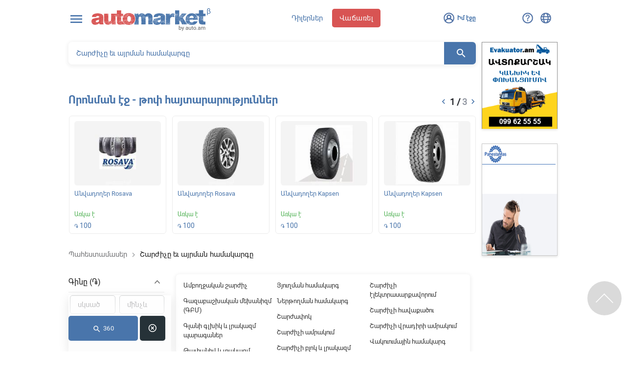

--- FILE ---
content_type: text/html; charset=UTF-8
request_url: https://automarket.am/search/engine
body_size: 15440
content:
<!DOCTYPE html>
<html lang="hy">

<head>
    <meta charset="utf-8" />
    <meta http-equiv="X-UA-Compatible" content="IE=edge,chrome=1" />
    <meta name="viewport" content="width=device-width, initial-scale=1.0, maximum-scale=1.0" />
    <title>Շարժիչը եւ այրման համակարգը - Ավտոպահեստամասեր - Automarket.am</title>
    <meta name="description" content="Որոնում" />
    <meta content="y2P5ZuzHPZXKn0Y6fQZ66NbNib48pjfb87eTwwUj" name="csrf-token" />
	<meta property="og:type" content="website" />
    <meta property="fb:app_id" content="538872319602365"/>
    <meta property="fb:admins" content="1020410409"/>
    <meta property="og:url" content="https://automarket.am/search/engine"/>
    <meta property="og:title" content="Շարժիչը եւ այրման համակարգը - Automarket.am"/>
    <meta property="og:description" content="Որոնում"/>
    <meta property="og:image" content="https://automarket.am/assets/ico/fi/200x200.png?v=3"/>
	
    <!--<link rel="icon" type="image/png" href="/assets/img/favicon.png">-->
    <link rel="icon" type="image/png" href="/assets/ico/fi/favicon-32x32.png">
    <link rel="apple-touch-icon" sizes="57x57" href="/assets/img/favicon.png">
	<link rel="apple-touch-icon" sizes="57x57" href="/assets/ico/fi/apple-icon-57x57.png">
    <link rel="apple-touch-icon" sizes="60x60" href="/assets/ico/fi/apple-icon-60x60.png">
    <link rel="apple-touch-icon" sizes="72x72" href="/assets/ico/fi/apple-icon-72x72.png">
    <link rel="apple-touch-icon" sizes="76x76" href="/assets/ico/fi/apple-icon-76x76.png">
    <link rel="apple-touch-icon" sizes="114x114" href="/assets/ico/fi/apple-icon-114x114.png">
    <link rel="apple-touch-icon" sizes="120x120" href="/assets/ico/fi/apple-icon-120x120.png">
    <link rel="apple-touch-icon" sizes="144x144" href="/assets/ico/fi/apple-icon-144x144.png">
    <link rel="apple-touch-icon" sizes="152x152" href="/assets/ico/fi/apple-icon-152x152.png">
    <link rel="apple-touch-icon" sizes="180x180" href="/assets/ico/fi/apple-icon-180x180.png">
    <link rel="icon" type="image/png" sizes="192x192"  href="/assets/ico/fi/android-icon-192x192.png">
    <link rel="icon" type="image/png" sizes="32x32" href="/assets/ico/fi/favicon-32x32.png">
    <link rel="icon" type="image/png" sizes="96x96" href="/assets/ico/fi/favicon-96x96.png">
    <link rel="icon" type="image/png" sizes="16x16" href="/assets/ico/fi/favicon-16x16.png">
	
	
	
    <link rel="manifest" href="/assets/ico/fi/manifest.json">
    <meta name="msapplication-TileColor" content="#ffffff">
    <meta name="msapplication-TileImage" content="/assets/ico/fi/ms-icon-144x144.png">
    <meta name="theme-color" content="#ffffff">
    
	
	<meta name="google-site-verification" content="wPEKtI4dpL3Zwn3msKBl072qMb22L33-HQilDeoZhYM" />
    
	
	<!-- Google tag (gtag.js) - Google Analytics -->
	<script async src="https://www.googletagmanager.com/gtag/js?id=G-89XEPLK1H2">
	</script>
	<script>
	  window.dataLayer = window.dataLayer || [];
	  function gtag(){dataLayer.push(arguments);}
	  gtag('js', new Date());

	  gtag('config', 'G-89XEPLK1H2');
	</script>
	
	<!-- <link rel="stylesheet" type="text/css" href="/assets/css/metro-4.2.42-724-5cda7288e8ecf.css" /> -->
    <link rel="stylesheet" type="text/css" href="/assets/css/app.css?v=2" />
    <!--<link href="https://fonts.googleapis.com/icon?family=Material+Icons" rel="stylesheet">-->
	<link href="https://fonts.googleapis.com/css?family=Material+Icons|Material+Icons+Outlined|Material+Icons+Two+Tone|Material+Icons+Round|Material+Icons+Sharp" rel="stylesheet">

    <link href="https://fonts.googleapis.com/css?family=Cuprum&display=swap" rel="stylesheet">
    <script src="/assets/js/adriver.core.2.min.js"></script>
    <script src="https://yastatic.net/pcode/adfox/loader.js" crossorigin="anonymous"></script>
	
	<!-- Yandex.Metrika counter 
	<script type="text/javascript" >
	  (function(m,e,t,r,i,k,a){m[i]=m[i]||function(){(m[i].a=m[i].a||[]).push(arguments)};
	  m[i].l=1*new Date();k=e.createElement(t),a=e.getElementsByTagName(t)[0],k.async=1,k.src=r,a.parentNode.insertBefore(k,a)})
	  (window, document, "script", "https://mc.yandex.ru/metrika/tag.js", "ym");

	  ym(57525598, "init", {
		   clickmap:true,
		   trackLinks:true,
		   accurateTrackBounce:true,
		   webvisor:true
	  });
	</script>
	<noscript><div><img src="https://mc.yandex.ru/watch/57525598" style="position:absolute; left:-9999px;" alt="" /></div></noscript>-->
	<!-- /Yandex.Metrika counter -->
	<script data-ad-client="ca-pub-6980531266556750" async src="https://pagead2.googlesyndication.com/pagead/js/adsbygoogle.js"></script> 
	<!-- Facebook Pixel Code -->
	<script>
	 !function(f,b,e,v,n,t,s)
	 {if(f.fbq)return;n=f.fbq=function(){n.callMethod?
	 n.callMethod.apply(n,arguments):n.queue.push(arguments)};
	 if(!f._fbq)f._fbq=n;n.push=n;n.loaded=!0;n.version='2.0';
	 n.queue=[];t=b.createElement(e);t.async=!0;
	 t.src=v;s=b.getElementsByTagName(e)[0];
	 s.parentNode.insertBefore(t,s)}(window, document,'script',
	 'https://connect.facebook.net/en_US/fbevents.js');
	 fbq('init', '1113085232208086');
	 fbq('track', 'PageView');
	</script>
	<noscript><img height="1" width="1" style="display:none"
	 src="https://www.facebook.com/tr?id=1113085232208086&ev=PageView&noscript=1"
	/></noscript>
	<!-- End Facebook Pixel Code -->
</head>

<body class="account">
    <div id="fb-root"></div>
    <script>(function(d, s, id) {
      var js, fjs = d.getElementsByTagName(s)[0];
      if (d.getElementById(id)) return;
      js = d.createElement(s); js.id = id;
      js.src = "//connect.facebook.net/en_US/sdk.js#xfbml=1&version=v2.8&appId=538872319602365";
      fjs.parentNode.insertBefore(js, fjs);
    }(document, 'script', 'facebook-jssdk'));
    </script>

    <!-- header -->


    <div id="slide-out" class="side-nav">
        <button title="Close (Esc)" type="button" class="mfp-close" id="close_left_menu"><i class="material-icons">close</i></button>
        <ul >
          <li>
            <div class="userView" >
                <div class="side-nav-languages" style="z-index:10;">
                                        <a href="#" class="inline-block bold">Հայ</a>
                                                                                             <a href="/lang/ru" class=" inline-block pad-left-6 pad-right-6 ">
                            Рус
                        </a>
                                    </div>
                
                <a class="side-login bold" style="z-index:0;">
                    <i class="material-icons" style="color: #919191;">&#xE853;</i>
                </a>
                    <a onclick="return window.App.showLoginForm(event)" href="/login" class="bold absolute side-nav-exit side-nav-login">
						<i class="material-icons">save_alt</i> 
						Մուտք</a>
                            </div>
          </li>
          <li>
          </li>
                        
            <div id="categories-side-nav">
                                                            <li class="secondary">
                            <a href="https://automarket.am/search/spares" onclick="replaceWithSubCategoryList(1, 0, event)">
                                <p>
                                    <img src="https://automarket.am/images/side_menu_navs/spares.svg?v=2" alt="spares" />
                                    Պահեստամասեր
                                    <span class="side-nav-cat-arrow"><i class="material-icons">
                                            arrow_forward_ios
                                        </i></span>
                                </p>
                            </a>
                        </li>
                                                                                <li class="secondary">
                            <a href="https://automarket.am/search/motor_oils_auto-chemistry" onclick="replaceWithSubCategoryList(16, 0, event)">
                                <p>
                                    <img src="https://automarket.am/images/side_menu_navs/motor_oils_auto-chemistry.svg?v=2" alt="motor_oils_auto-chemistry" />
                                    Ավտոյուղեր և ավտոքիմիա
                                    <span class="side-nav-cat-arrow"><i class="material-icons">
                                            arrow_forward_ios
                                        </i></span>
                                </p>
                            </a>
                        </li>
                                                                                <li class="secondary">
                            <a href="https://automarket.am/search/tires_wheels" onclick="replaceWithSubCategoryList(17, 0, event)">
                                <p>
                                    <img src="https://automarket.am/images/side_menu_navs/tires_wheels.svg?v=2" alt="tires_wheels" />
                                    Անիվներ և սկավառակներ
                                    <span class="side-nav-cat-arrow"><i class="material-icons">
                                            arrow_forward_ios
                                        </i></span>
                                </p>
                            </a>
                        </li>
                                                                                <li class="secondary">
                            <a href="https://automarket.am/search/accessories" onclick="replaceWithSubCategoryList(18, 0, event)">
                                <p>
                                    <img src="https://automarket.am/images/side_menu_navs/accessories.svg?v=2" alt="accessories" />
                                    Աքսեսուարներ
                                    <span class="side-nav-cat-arrow"><i class="material-icons">
                                            arrow_forward_ios
                                        </i></span>
                                </p>
                            </a>
                        </li>
                                                                                <li class="secondary">
                            <a href="https://automarket.am/search/accumulators" onclick="replaceWithSubCategoryList(19, 0, event)">
                                <p>
                                    <img src="https://automarket.am/images/side_menu_navs/accumulators.svg?v=2" alt="accumulators" />
                                    Մարտկոցներ և լիցքավորիչներ
                                    <span class="side-nav-cat-arrow"><i class="material-icons">
                                            arrow_forward_ios
                                        </i></span>
                                </p>
                            </a>
                        </li>
                                                                                    </div>

            <div id="categories-side-nav-subcat"></div>
            <li class="my_page_lis" style="height: 10px; margin-top: 15px;">
                <a style="height: 0;"><div class="divider"></div></a>
            </li>
            <li class="my_page_lis"><a href="/hy/terms">Օգտագործման կանոնները</a></li>
            <li class="my_page_lis"><a href="https://automarket.am/hy/contacts?ads" target="_blank">Գովազդ կայքում</a></li>
            <li class="my_page_lis"><a href="/hy/contacts">Կապ</a></li>
        </ul>
    </div>

<div id="headerToBeFixed" style="z-index: 1000; width: 100%; background-color: #fff;">
	<div class="azd-top">
		<div class="wrapper">		</div>
					<style>
				.azd-top{
					display: none;
				}
			</style>
			</div>
	<header id="header" class="/*shadow*/">
		<div class="progress hiddendiv absolute">
			<div class="indeterminate"></div>
		</div>
		<div class="wrapper smooth row">
			<div class="col s4 m7 l4">
				<a data-activates="slide-out" class="side-menu-collapse left"><i class="material-icons">menu</i></a>
				<div id="menu-container" class="z-depth-1">
					 <div class="wrapper smooth row ">
						<div class="col s12 m2 l2 top">
							<!-- <div class="menu-lang pad-top-18 pad-left-24">
															<a href="/lang/hy" class="btn  waves-effect waves-light grey langbtn  selected " >
								hy
								</a>
															<a href="/lang/ru" class="btn  waves-effect waves-light grey langbtn " >
								ru
								</a>
							 
							</div> -->
							<ul class="top-menu">
								<li><a href="/hy/dealers">Դիլերներ</a></li>
								<li><a href="/hy/contacts?dealer">Դառնալ դիլեր</a></li>                               
								<li><a href="/hy/news">Լուրեր</a></li>                            
								<!-- <li><a href="//automarket.am" target="_blank">Պահեստամասեր</a></li> -->
								<li><a href="/hy/contacts" target="_blank">Կապ</a></li>
								<li><a href="http://forum.auto.am" target="_blank">forum.auto.am</a></li>
								<li><a href="http://eraz.auto.am" target="_blank" >eraz.auto.am</a></li>    
								<div class="fb-like marg-left-24 marg-top-18 " data-href="https://www.facebook.com/auto.am/" data-layout="button_count" data-action="like" data-size="large" data-show-faces="false" data-share="false"></div>
							</ul>
						</div>
						<div class="col s12 m5 l5 menu-groups pad-left-30 ">
							<h3>Փնտրել՝  <small class="">ըստ թափքի</small></h3>
							<ul class="menu-groups-list">
																<li><a href='/search/spares?q={"category":"1","page":"1","attr":{"84":[10]}}' class="sedan">Սեդան</a></li>
																<li><a href='/search/spares?q={"category":"1","page":"1","attr":{"84":[11]}}' class="hatchback">Հետչբեք</a></li>
																<li><a href='/search/spares?q={"category":"1","page":"1","attr":{"84":[12]}}' class="wagon">Ունիվերսալ</a></li>
																<li><a href='/search/spares?q={"category":"1","page":"1","attr":{"84":[13]}}' class="coupe">Կուպե</a></li>
																<li><a href='/search/spares?q={"category":"1","page":"1","attr":{"84":[14]}}' class="convertible">Կաբրիոլետ</a></li>
																<li><a href='/search/spares?q={"category":"1","page":"1","attr":{"84":[15]}}' class="suv-tuck">Ամենագնաց</a></li>
																<li><a href='/search/spares?q={"category":"1","page":"1","attr":{"84":[16]}}' class="pickup">Պիկապ</a></li>
																<li><a href='/search/spares?q={"category":"1","page":"1","attr":{"84":[18]}}' class="van">Ֆուրգոն</a></li>
															</ul>
						</div>
						<div class="col s12 m5 l5 menu-groups pad-left-30">
							<h3>Փնտրել՝  <small>ըստ արտադրողի</small></h3>
							<ul class="menu-groups-list">
																<li><a href='/search/spares?q={"category":"1","page":"1","make":["21"]}' class="c21"></a></li>
																<li><a href='/search/spares?q={"category":"1","page":"1","make":["246"]}' class="c246"></a></li>
																<li><a href='/search/spares?q={"category":"1","page":"1","make":["31"]}' class="c31"></a></li>
																<li><a href='/search/spares?q={"category":"1","page":"1","make":["211"]}' class="c211"></a></li>
																<li><a href='/search/spares?q={"category":"1","page":"1","make":["386"]}' class="c386"></a></li>
																<li><a href='/search/spares?q={"category":"1","page":"1","make":["296"]}' class="c296"></a></li>
																<li><a href='/search/spares?q={"category":"1","page":"1","make":["276"]}' class="c276"></a></li>
																<li><a href='/search/spares?q={"category":"1","page":"1","make":["116"]}' class="c116"></a></li>
															</ul>
						</div>
						<!-- <div class="col s12 m6 l3 menu-groups">
							<h3>Փնտրել՝ <small class="itallic"><a href="#">ըստ լայֆսթայլի</a></small></h3>
							<ul class="menu-groups-list">
								<li><a href="#"> </a></li><li><a href="#"> </a></li><li><a href="#"> </a></li>
								<li><a href="#"> </a></li><li><a href="#"> </a></li><li><a href="#"> </a></li>
								<li><a href="#"> </a></li><li><a href="#"> </a></li><li><a href="#"> </a></li>
							</ul>
						</div> -->
					 </div>
				</div>
				<div id="header-logo" itemprop="headline">
					<a href="/">automarket.am</a>
				</div>
			</div>
			<div class="col s8 m5 l6 mobile-sell-btn" style="text-align: center;">
									<a class="waves-effect waves-light btn-flat blue-text dealersbtn" href="/hy/dealers">Դիլերներ</a>
													<a class="waves-effect waves-light btn red sellbtn" href="/login-to-sell" >Վաճառել</a>
					<a class="btn-floating btn-large waves-effect waves-light red sellbtn-mobile" onclick="return window.App.showLoginForm(event)"><i class="material-icons">add</i></a>
													<div class="profile-info dropdown valign-wrapper" style="float: right;">
						<div class="profile-img name bold">
							<p class="user-sign">
							</p>
							<!--<i class="material-icons left marg-left-12 login-user">account_circle</i>
							<style>
								.material-icons.login-user{
									font-family: 'Material Icons Outlined';
								}
								.profile-info:hover .material-icons.login-user{
									font-family: 'Material Icons';
									color: #1d4483 !important;
								}
								#header .profile-info:hover .name i, #header .profile-info:hover .name {
									color: #1d4483 !important;
								}
							</style>-->
						</div>
						<div class="name bold " style="text-align: left; padding: 0px;">
							<span class="truncate" title="Իմ էջը">Իմ էջը</span>
						</div>
						<div class="dropcontainer" style="margin-right: -68px;">
							<ul class="menu">
								<li><a href="/login" class="" onclick="return window.App.showLoginForm(event)">Մուտք</a></li>
								<li><a href="/register" class="" onclick="return window.App.showRegistrationForm(event)">Գրանցվել</a></li> <!-- onclick="return window.App.showRegistrationForm(event)" -->
							</ul>          
						</div>
					</div>  
									
			</div>
			<div class="col m3 l2 mobile-sell-btn" style="text-align: right;">
				<ul class="login-lang-help right hide-on-small-only"> 
					<li class="dropdown lang valign-wrapper">
						<p class="globe-sign">
						</p>
						<!--<p style="margin-top: 14px; color: #4975ab; font-weight: bold; margin-left: 2px;">
						<i class="material-icons" style="margin-left: 1px; margin-right: 0px;">language</i></p>-->
						<div class="dropcontainer" style="margin-right: -140px;">
							<ul class="menu">                            
																											<li><a href="" class="" disabled>Հայերեն</a></li>
																																				<li><a href="/lang/ru" class="" >Русский</a></li>
																	 
							</ul>  
						</div>
					</li>                            
					<li class="dropdown mini-help valign-wrapper">
						<p class="question-sign">
						</p>
						<!-- <i class="material-icons help_outline">
						</i> -->
						
						<div class="dropcontainer help-mini-container">
							<!-- help desk mini dropdown-->
<div id="help-desk-mini" >
    <div class="help-mini-header">
        <input type="text" name="help-mini-input" value="" placeholder="օր.՝ Գրանցում" data-url="/hy/help/search">
		<i class="material-icons" style="position: absolute; right: 12px; top: 0px; color: #4975ab;">search</i>
    </div>
    <div class="help-mini-cont relative ">
        <div class="progress absolute hiddendiv">
            <div class="indeterminate"></div>
        </div>
        <ul class="help-mini-cont-ul scrollbar">
                        <li><a href="/hy/help/sign-up" target="_blank">Գրանցում</a></li>
                        <li><a href="/hy/help/howto" target="_blank">Ինչպե՞ս տեղադրել հայտարարություն</a></li>
                        <li><a href="/hy/help/saved-ads" target="_blank">Հիշված հայտարարություններ</a></li>
                        <li><a href="/hy/help/account-settings" target="_blank">Անձնական տվյալներ</a></li>
                        <li><a href="/hy/help/blocked-account" target="_blank">Ինչո՞ւ է արգելափակվել Իմ էջը</a></li>
                        <li><a href="/hy/help/top-ads" target="_blank">Թոփ Գլխավոր էջ - 2000 դրամ</a></li>
            			<li><a class="red-text bold" href="/hy/help" style="margin-top: 8px;">Օգնություն</a></li>
        </ul>
    </div>
</div>
<!--/ help desk mini dropdown-->
						</div>
					</li>   
				</ul>
			</div>
		</div>
	</header>
	<!-- /header -->
</div>
    	<section id="sec-blue" >
		
		<input type="hidden" id="filter-category" value="engine"/>
		<!-- <div class="live-search-wrapper ">
    <div id="live-search" class="wrapper">
        <select class="js-data-example-ajax"  multiple="multiple" style="width:100%">
        </select> 
    </div>
</div> -->		<div class="wrapper rail-container marg-top-12">
    <div class="rail left"></div>
    <div class="rail right"></div>
</div>
		
	</section>
	
	<section id="sec-search" alt="">
        
        <div class="wrapper row">
		
			<div class="col s12 m8 l10">
				<div class="row">
		
		<div class="home-categories-filter  search-top  search-n-home-category" style="margin: 12px 0px; margin-bottom: 24px;">
	<small class="hidden" style="display:none"><strong><p id="category-path-sale-page" style="margin-bottom:8px"></p></strong></small>
	<input type="text" id="category_name" class="onclick-go-to-category-page search_by_category_name" name="category" placeholder="Պահեստամասի որոնում ըստ անվանման, համարի" value="" data-validation="required"  data-validation-error-msg-required="Պարտադիր դաշտ"/>
	<i class="material-icons" id="submit_search" style=" top: 12px; ">search</i>
	<input type="hidden" id="cat_id" name="cat_id" required="required"  value=""/>
	<input type="hidden" id="key" name="key" required="required" value=""/>
	
	<div class="category-results" id="category_results" style="position: absolute"></div>
	
	<span id="remove_selected_category" style="display: none; right: 62px; top: 0px; bottom: auto; padding: 11px; color: #d0d2d3;
	 top: 12px; 	"><i class="material-icons">close</i></span>
</div>        </div>
	
		<div class="col s12 m12 l12">
			<h2 class="bltitle">Որոնման էջ - թոփ հայտարարություններ</h2>
			<!-- slider -->
			<div class="slider-paging-number"></div>
        
			<div id="top-slider" class="responsive-slider">
																<div class="slide-item">
									
					                        
					
					<!-- car badge -->

    <div class="card"  itemtype="https://schema.org/Product" itemscope="">
    <a href="/offer/1605967" target="_blank"  itemprop="url">
        <div class="card-image">
                        <img src="/static/offers/1605967/s-f4e16f6fb3f332536d92fefdd3683235.jpg" class="flipimg"  id="flipimg_1605967" alt="Անվադողեր Rosava" itemprop="image">
            
                    </div>
        <span class="card-title " title="Անվադողեր Rosava" itemprop="name">Անվադողեր Rosava</span>
        <div class="card-content" itemprop="offers" itemtype="https://schema.org/Offer" itemscope="">

            

                        
                
                
            

            <p class="price left brand-n-conditions" title=" Առկա է">
								<span class="green-text"  > Առկա է</span>
            </p>
            <div class="clearfix"></div>
            <p class="price price-dram">
			
                                                             <span class=""><span style="font-size:75%">֏</span> 100</span>                                                                                             
                            </p>
			<meta itemprop="price" content="100.00"/>
			<meta itemprop="priceCurrency" content="AMD">
        </div>
	</a>
	<div class="card-action">
	<!-- data-position="bottom" data-delay="50" data-tooltip="Մեքենայի վազքը" -->
	<span class="left">1000 կմ</span>
	</div>
</div>
<!-- / car badge -->

				                        
				
																	
										</div>
					<div class="slide-item">
					                        
					
					<!-- car badge -->

    <div class="card"  itemtype="https://schema.org/Product" itemscope="">
    <a href="/offer/1605968" target="_blank"  itemprop="url">
        <div class="card-image">
                        <img src="/static/offers/1605968/s-50117abecf16fa4ea84be1a82806b130.jpg" class="flipimg"  data-hover-img="/static/offers/1605968/s-02e1cf6ddebc3d8cff41583057a935bf.jpg"  id="flipimg_1605968" alt="Անվադողեր Rosava" itemprop="image">
            
                    </div>
        <span class="card-title " title="Անվադողեր Rosava" itemprop="name">Անվադողեր Rosava</span>
        <div class="card-content" itemprop="offers" itemtype="https://schema.org/Offer" itemscope="">

            

                        
                
                
            

            <p class="price left brand-n-conditions" title=" Առկա է">
								<span class="green-text"  > Առկա է</span>
            </p>
            <div class="clearfix"></div>
            <p class="price price-dram">
			
                                                             <span class=""><span style="font-size:75%">֏</span> 100</span>                                                                                             
                            </p>
			<meta itemprop="price" content="100.00"/>
			<meta itemprop="priceCurrency" content="AMD">
        </div>
	</a>
	<div class="card-action">
	<!-- data-position="bottom" data-delay="50" data-tooltip="Մեքենայի վազքը" -->
	<span class="left">1000 կմ</span>
	</div>
</div>
<!-- / car badge -->

				                        
				
																	
										</div>
					<div class="slide-item">
					                        
					
					<!-- car badge -->

    <div class="card"  itemtype="https://schema.org/Product" itemscope="">
    <a href="/offer/1605969" target="_blank"  itemprop="url">
        <div class="card-image">
                        <img src="/static/offers/1605969/s-54fbd626c392fd64a72023198f79d4a7.jpg" class="flipimg"  data-hover-img="/static/offers/1605969/s-3fb1d4df6448636dc5ce267b82b59ee4.jpg"  id="flipimg_1605969" alt="Անվադողեր Kapsen" itemprop="image">
            
                    </div>
        <span class="card-title " title="Անվադողեր Kapsen" itemprop="name">Անվադողեր Kapsen</span>
        <div class="card-content" itemprop="offers" itemtype="https://schema.org/Offer" itemscope="">

            

                        
                
                
            

            <p class="price left brand-n-conditions" title=" Առկա է">
								<span class="green-text"  > Առկա է</span>
            </p>
            <div class="clearfix"></div>
            <p class="price price-dram">
			
                                                             <span class=""><span style="font-size:75%">֏</span> 100</span>                                                                                             
                            </p>
			<meta itemprop="price" content="100.00"/>
			<meta itemprop="priceCurrency" content="AMD">
        </div>
	</a>
	<div class="card-action">
	<!-- data-position="bottom" data-delay="50" data-tooltip="Մեքենայի վազքը" -->
	<span class="left">1000 կմ</span>
	</div>
</div>
<!-- / car badge -->

				                        
				
																	
										</div>
					<div class="slide-item">
					                        
					
					<!-- car badge -->

    <div class="card"  itemtype="https://schema.org/Product" itemscope="">
    <a href="/offer/1605970" target="_blank"  itemprop="url">
        <div class="card-image">
                        <img src="/static/offers/1605970/s-421ac7dd87a0be4048c1a24144f3cb7d.jpg" class="flipimg"  data-hover-img="/static/offers/1605970/s-73a2aa4a1383d0a62c521d22738affc9.jpg"  id="flipimg_1605970" alt="Անվադողեր Kapsen" itemprop="image">
            
                    </div>
        <span class="card-title " title="Անվադողեր Kapsen" itemprop="name">Անվադողեր Kapsen</span>
        <div class="card-content" itemprop="offers" itemtype="https://schema.org/Offer" itemscope="">

            

                        
                
                
            

            <p class="price left brand-n-conditions" title=" Առկա է">
								<span class="green-text"  > Առկա է</span>
            </p>
            <div class="clearfix"></div>
            <p class="price price-dram">
			
                                                             <span class=""><span style="font-size:75%">֏</span> 100</span>                                                                                             
                            </p>
			<meta itemprop="price" content="100.00"/>
			<meta itemprop="priceCurrency" content="AMD">
        </div>
	</a>
	<div class="card-action">
	<!-- data-position="bottom" data-delay="50" data-tooltip="Մեքենայի վազքը" -->
	<span class="left">1000 կմ</span>
	</div>
</div>
<!-- / car badge -->

				                        
				
																	
										</div>
					<div class="slide-item">
					                        
					
					<!-- car badge -->

    <div class="card"  itemtype="https://schema.org/Product" itemscope="">
    <a href="/offer/1605971" target="_blank"  itemprop="url">
        <div class="card-image">
                        <img src="/static/offers/1605971/s-a9afe1c8928c07819294ac55d9557239.jpg" class="flipimg"  data-hover-img="/static/offers/1605971/s-22adf4a2f772adf5412783dd61ce91ae.jpg"  id="flipimg_1605971" alt="Անվադողեր Rosava" itemprop="image">
            
                    </div>
        <span class="card-title " title="Անվադողեր Rosava" itemprop="name">Անվադողեր Rosava</span>
        <div class="card-content" itemprop="offers" itemtype="https://schema.org/Offer" itemscope="">

            

                        
                
                
            

            <p class="price left brand-n-conditions" title=" Առկա է">
								<span class="green-text"  > Առկա է</span>
            </p>
            <div class="clearfix"></div>
            <p class="price price-dram">
			
                                                             <span class=""><span style="font-size:75%">֏</span> 100</span>                                                                                             
                            </p>
			<meta itemprop="price" content="100.00"/>
			<meta itemprop="priceCurrency" content="AMD">
        </div>
	</a>
	<div class="card-action">
	<!-- data-position="bottom" data-delay="50" data-tooltip="Մեքենայի վազքը" -->
	<span class="left">1000 կմ</span>
	</div>
</div>
<!-- / car badge -->

				                        
				
																	
										</div>
					<div class="slide-item">
					                        
					
					<!-- car badge -->

    <div class="card"  itemtype="https://schema.org/Product" itemscope="">
    <a href="/offer/1605972" target="_blank"  itemprop="url">
        <div class="card-image">
                        <img src="/static/offers/1605972/s-776cb186189ce21976b6f16b22bf8214.jpg" class="flipimg"  data-hover-img="/static/offers/1605972/s-db905a486f78866f4c85db493d757560.jpg"  id="flipimg_1605972" alt="Անվադողեր Rosava" itemprop="image">
            
                    </div>
        <span class="card-title " title="Անվադողեր Rosava" itemprop="name">Անվադողեր Rosava</span>
        <div class="card-content" itemprop="offers" itemtype="https://schema.org/Offer" itemscope="">

            

                        
                
                
            

            <p class="price left brand-n-conditions" title=" Առկա է">
								<span class="green-text"  > Առկա է</span>
            </p>
            <div class="clearfix"></div>
            <p class="price price-dram">
			
                                                             <span class=""><span style="font-size:75%">֏</span> 100</span>                                                                                             
                            </p>
			<meta itemprop="price" content="100.00"/>
			<meta itemprop="priceCurrency" content="AMD">
        </div>
	</a>
	<div class="card-action">
	<!-- data-position="bottom" data-delay="50" data-tooltip="Մեքենայի վազքը" -->
	<span class="left">1000 կմ</span>
	</div>
</div>
<!-- / car badge -->

				                        
				
																	
										</div>
					<div class="slide-item">
					                        
					
					<!-- car badge -->

    <div class="card"  itemtype="https://schema.org/Product" itemscope="">
    <a href="/offer/1605973" target="_blank"  itemprop="url">
        <div class="card-image">
                        <img src="/static/offers/1605973/s-e29d58a16f072c23e7a90386ca0fa173.jpg" class="flipimg"  data-hover-img="/static/offers/1605973/s-70941ceb56df88d028dc2d3403fe0a5e.jpg"  id="flipimg_1605973" alt="Անվադողեր Premiorri" itemprop="image">
            
                    </div>
        <span class="card-title " title="Անվադողեր Premiorri" itemprop="name">Անվադողեր Premiorri</span>
        <div class="card-content" itemprop="offers" itemtype="https://schema.org/Offer" itemscope="">

            

                        
                
                
            

            <p class="price left brand-n-conditions" title=" Առկա է">
								<span class="green-text"  > Առկա է</span>
            </p>
            <div class="clearfix"></div>
            <p class="price price-dram">
			
                                                             <span class=""><span style="font-size:75%">֏</span> 100</span>                                                                                             
                            </p>
			<meta itemprop="price" content="100.00"/>
			<meta itemprop="priceCurrency" content="AMD">
        </div>
	</a>
	<div class="card-action">
	<!-- data-position="bottom" data-delay="50" data-tooltip="Մեքենայի վազքը" -->
	<span class="left">1000 կմ</span>
	</div>
</div>
<!-- / car badge -->

				                        
				
																	
										</div>
					<div class="slide-item">
					                        
					
					<!-- car badge -->

    <div class="card"  itemtype="https://schema.org/Product" itemscope="">
    <a href="/offer/1605974" target="_blank"  itemprop="url">
        <div class="card-image">
                        <img src="/static/offers/1605974/s-92ce5a54c9586b4f1e77d9edd64a474d.jpg" class="flipimg"  id="flipimg_1605974" alt="Անվադողեր Premiorri" itemprop="image">
            
                    </div>
        <span class="card-title " title="Անվադողեր Premiorri" itemprop="name">Անվադողեր Premiorri</span>
        <div class="card-content" itemprop="offers" itemtype="https://schema.org/Offer" itemscope="">

            

                        
                
                
            

            <p class="price left brand-n-conditions" title=" Առկա է">
								<span class="green-text"  > Առկա է</span>
            </p>
            <div class="clearfix"></div>
            <p class="price price-dram">
			
                                                             <span class=""><span style="font-size:75%">֏</span> 100</span>                                                                                             
                            </p>
			<meta itemprop="price" content="100.00"/>
			<meta itemprop="priceCurrency" content="AMD">
        </div>
	</a>
	<div class="card-action">
	<!-- data-position="bottom" data-delay="50" data-tooltip="Մեքենայի վազքը" -->
	<span class="left">1000 կմ</span>
	</div>
</div>
<!-- / car badge -->

				                        
				
																	
										</div>
					<div class="slide-item">
					                        
					
					<!-- car badge -->

    <div class="card"  itemtype="https://schema.org/Product" itemscope="">
    <a href="/offer/1605273" target="_blank"  itemprop="url">
        <div class="card-image">
                        <img src="/static/offers/1605273/s-85b42c9d038f9955f54c43a893dd1fed.jpg" class="flipimg"  data-hover-img="/static/offers/1605273/s-d4bdb1ef8d85f2f10e63f506e0960dac.jpg"  id="flipimg_1605273" alt="w210 demi shit do restayl" itemprop="image">
            
                    </div>
        <span class="card-title " title="w210 demi shit do restayl" itemprop="name">w210 demi shit do restayl</span>
        <div class="card-content" itemprop="offers" itemtype="https://schema.org/Offer" itemscope="">

            

                        
                
                
            

            <p class="price left brand-n-conditions" title=" Նոր |  Առկա է">
									Նոր <span class="slash-devider">|</span>
								<span class="green-text"  > Առկա է</span>
            </p>
            <div class="clearfix"></div>
            <p class="price price-dram">
			
                                                             <span class=""><span style="font-size:75%">֏</span> 45 000</span>                                                                                             
                            </p>
			<meta itemprop="price" content="45000.00"/>
			<meta itemprop="priceCurrency" content="AMD">
        </div>
	</a>
	<div class="card-action">
	<!-- data-position="bottom" data-delay="50" data-tooltip="Մեքենայի վազքը" -->
	<span class="left">1000 կմ</span>
	</div>
</div>
<!-- / car badge -->

				                        
				
																	
										</div>
					<div class="slide-item">
					                        
					
					<!-- car badge -->

    <div class="card"  style="border: 2px solid #D85453;"  itemtype="https://schema.org/Product" itemscope="">
    <a href="/offer/1605946" target="_blank"  itemprop="url">
        <div class="card-image">
                        <img src="/static/offers/1605946/s-443982da0c28a2cdd58fb1111035cc3f.jpg" class="flipimg"  id="flipimg_1605946" alt="Շարժիչի յուղ PENNZOIL Platinum Euro L 5W30 Full Synthetic" itemprop="image">
            
                    </div>
        <span class="card-title " title="Շարժիչի յուղ PENNZOIL Platinum Euro L 5W30 Full Synthetic" itemprop="name">Շարժիչի յուղ PENNZOIL Platinum Euro L 5W30 Full Synthetic</span>
        <div class="card-content" itemprop="offers" itemtype="https://schema.org/Offer" itemscope="">

            

                        
                
                
            

            <p class="price left brand-n-conditions" title=" Առկա է">
								<span class="green-text"  > Առկա է</span>
            </p>
            <div class="clearfix"></div>
            <p class="price price-dram">
			
                                                             <span class=""><span style="font-size:75%">֏</span> 35 000</span>                                                                                             
                            </p>
			<meta itemprop="price" content="35000.00"/>
			<meta itemprop="priceCurrency" content="AMD">
        </div>
	</a>
	<div class="card-action">
	<!-- data-position="bottom" data-delay="50" data-tooltip="Մեքենայի վազքը" -->
	<span class="left">1000 կմ</span>
	</div>
</div>
<!-- / car badge -->

				                        
				
																	
										</div>
					<div class="slide-item">
					                        
					
					<!-- car badge -->

    <div class="card"  itemtype="https://schema.org/Product" itemscope="">
    <a href="/offer/1605930" target="_blank"  itemprop="url">
        <div class="card-image">
                        <img src="/static/offers/1605930/s-0672b1389564ae98990b78e445343b09.jpg" class="flipimg"  data-hover-img="/static/offers/1605930/s-f90480bcfb396c6e0c6326776aba6cbe.jpg"  id="flipimg_1605930" alt="Տաքսու շաշկի   FibreTECH Germany" itemprop="image">
            
                    </div>
        <span class="card-title " title="Տաքսու շաշկի   FibreTECH Germany" itemprop="name">Տաքսու շաշկի   FibreTECH Germany</span>
        <div class="card-content" itemprop="offers" itemtype="https://schema.org/Offer" itemscope="">

            

                        
                
                
            

            <p class="price left brand-n-conditions" title=" Նոր |  Առկա է">
									Նոր <span class="slash-devider">|</span>
								<span class="green-text"  > Առկա է</span>
            </p>
            <div class="clearfix"></div>
            <p class="price price-dram">
			
                                                             <span class=""><span style="font-size:75%">֏</span> 1 000</span>                                                                                             
                            </p>
			<meta itemprop="price" content="1000.00"/>
			<meta itemprop="priceCurrency" content="AMD">
        </div>
	</a>
	<div class="card-action">
	<!-- data-position="bottom" data-delay="50" data-tooltip="Մեքենայի վազքը" -->
	<span class="left">1000 կմ</span>
	</div>
</div>
<!-- / car badge -->

				                        
				
																	
										</div>
					<div class="slide-item">
					                        
					
					<!-- car badge -->

    <div class="card"  itemtype="https://schema.org/Product" itemscope="">
    <a href="/offer/1605938" target="_blank"  itemprop="url">
        <div class="card-image">
                        <img src="/static/offers/1605938/s-8b3bdcf8a8ceee3bf1d73d2d3260eba3.jpg" class="flipimg"  data-hover-img="/static/offers/1605938/s-d3d4dee426f7f4aaddc4d63c6addee98.jpg"  id="flipimg_1605938" alt="Ավտոմոբիլային նստատեղերի պատյաններ PSV" itemprop="image">
            
                    </div>
        <span class="card-title " title="Ավտոմոբիլային նստատեղերի պատյաններ PSV" itemprop="name">Ավտոմոբիլային նստատեղերի պատյաններ PSV</span>
        <div class="card-content" itemprop="offers" itemtype="https://schema.org/Offer" itemscope="">

            

                        
                
                
            

            <p class="price left brand-n-conditions" title=" Նոր |  Առկա է">
									Նոր <span class="slash-devider">|</span>
								<span class="green-text"  > Առկա է</span>
            </p>
            <div class="clearfix"></div>
            <p class="price price-dram">
			
                                                             <span class=""><span style="font-size:75%">֏</span> 18 000</span>                                                                                             
                            </p>
			<meta itemprop="price" content="18000.00"/>
			<meta itemprop="priceCurrency" content="AMD">
        </div>
	</a>
	<div class="card-action">
	<!-- data-position="bottom" data-delay="50" data-tooltip="Մեքենայի վազքը" -->
	<span class="left">1000 կմ</span>
	</div>
</div>
<!-- / car badge -->

				                        
				
																	
										</div>
					<div class="slide-item">
					                        
					
					<!-- car badge -->

    <div class="card"  itemtype="https://schema.org/Product" itemscope="">
    <a href="/offer/1605939" target="_blank"  itemprop="url">
        <div class="card-image">
                        <img src="/static/offers/1605939/s-5de3bd6c6f14a7454886eb3630a8dd72.jpg" class="flipimg"  id="flipimg_1605939" alt="Արգելակման կոճղակներ H&amp;Q" itemprop="image">
            
                    </div>
        <span class="card-title " title="Արգելակման կոճղակներ H&amp;Q" itemprop="name">Արգելակման կոճղակներ H&amp;Q</span>
        <div class="card-content" itemprop="offers" itemtype="https://schema.org/Offer" itemscope="">

            

                        
                
                
            

            <p class="price left brand-n-conditions" title=" Նոր |  Առկա է">
									Նոր <span class="slash-devider">|</span>
								<span class="green-text"  > Առկա է</span>
            </p>
            <div class="clearfix"></div>
            <p class="price price-dram">
			
                                                             <span class=""><span style="font-size:75%">֏</span> 12 000</span>                                                                                             
                            </p>
			<meta itemprop="price" content="12000.00"/>
			<meta itemprop="priceCurrency" content="AMD">
        </div>
	</a>
	<div class="card-action">
	<!-- data-position="bottom" data-delay="50" data-tooltip="Մեքենայի վազքը" -->
	<span class="left">1000 կմ</span>
	</div>
</div>
<!-- / car badge -->

				                        
				
																	
										</div>
					<div class="slide-item">
					                        
					
					<!-- car badge -->

    <div class="card"  itemtype="https://schema.org/Product" itemscope="">
    <a href="/offer/1605920" target="_blank"  itemprop="url">
        <div class="card-image">
                        <img src="/static/offers/1605920/s-97672e66531e9bf004889a6914e96a24.jpg" class="flipimg"  data-hover-img="/static/offers/1605920/s-89798dfe121e3fba536f44e293845bdd.jpg"  id="flipimg_1605920" alt="Ենթաղեկային շլեյֆ  " itemprop="image">
            
                    </div>
        <span class="card-title " title="Ենթաղեկային շլեյֆ  " itemprop="name">Ենթաղեկային շլեյֆ  </span>
        <div class="card-content" itemprop="offers" itemtype="https://schema.org/Offer" itemscope="">

            

                        
                
                
            

            <p class="price left brand-n-conditions" title=" Նոր |  Առկա է">
									Նոր <span class="slash-devider">|</span>
								<span class="green-text"  > Առկա է</span>
            </p>
            <div class="clearfix"></div>
            <p class="price price-dram">
			
                                                             <span class=""><span style="font-size:75%">֏</span> 11 000</span>                                                                                             
                            </p>
			<meta itemprop="price" content="11000.00"/>
			<meta itemprop="priceCurrency" content="AMD">
        </div>
	</a>
	<div class="card-action">
	<!-- data-position="bottom" data-delay="50" data-tooltip="Մեքենայի վազքը" -->
	<span class="left">1000 կմ</span>
	</div>
</div>
<!-- / car badge -->

				                        
				
																	
										</div>
					<div class="slide-item">
					                        
					
					<!-- car badge -->

    <div class="card"  itemtype="https://schema.org/Product" itemscope="">
    <a href="/offer/1605921" target="_blank"  itemprop="url">
        <div class="card-image">
                        <img src="/static/offers/1605921/s-bc179ee51542f9bcdabb2f3f49c2cbb0.jpg" class="flipimg"  data-hover-img="/static/offers/1605921/s-e5d74236c723861baedb3393bc48b48a.jpg"  id="flipimg_1605921" alt="Արգելակման կոճղակներ " itemprop="image">
            
                    </div>
        <span class="card-title " title="Արգելակման կոճղակներ " itemprop="name">Արգելակման կոճղակներ </span>
        <div class="card-content" itemprop="offers" itemtype="https://schema.org/Offer" itemscope="">

            

                        
                
                
            

            <p class="price left brand-n-conditions" title=" Նոր |  Առկա է">
									Նոր <span class="slash-devider">|</span>
								<span class="green-text"  > Առկա է</span>
            </p>
            <div class="clearfix"></div>
            <p class="price price-dram">
			
                                                             <span class=""><span style="font-size:75%">֏</span> 7 500</span>                                                                                             
                            </p>
			<meta itemprop="price" content="7500.00"/>
			<meta itemprop="priceCurrency" content="AMD">
        </div>
	</a>
	<div class="card-action">
	<!-- data-position="bottom" data-delay="50" data-tooltip="Մեքենայի վազքը" -->
	<span class="left">1000 կմ</span>
	</div>
</div>
<!-- / car badge -->

								</div>
				                        
				
				                
			</div>
		</div>
        <!-- /slider -->				<div class="col s12">
					<h1 style="font-size: 1em; padding: 15px 0px; border-radius: 5px;"><a href="/search/spares" class="category_tree ">Պահեստամասեր</a> <i class="material-icons" style="font-size: 18px; color: #a4a6a8">keyboard_arrow_right</i> <a href="/search/engine" class="category_tree active">Շարժիչը եւ այրման համակարգը</a></h1>
				</div>
				<div class="refine-search center-align">
        <a class="btn waves-effect waves-light blue-grey darken-2 refine-search-btn" ><i class="material-icons">&#xE429;</i></a>
    </div>
    <div id="filters-cont" class="col s12 m12 l3 relative pad-right-12 noselect" >
        <form method="post" id="filter-form">
            <input type="hidden" name="category" value="3">
            
			
            <input type="hidden" name="lang" class="f-lang" value="hy">
            <input type="hidden" name="page" class="f-page" value="1">
            <input type="hidden" name="sort" class="f-sort" value="latest">
            <input type="hidden" name="layout" class="f-layout" value="list">
            <input type="hidden" name="user[dealer]" class="f-usertype" value="0">
            <input type="hidden"   name="user[id]" class="f-user" value="">
            <input type="hidden"   name="by_mark" class="f-by_mark" value="">

            

            <input type="hidden"   name="autolist" class="f-autolist" value="">

			



			
            <div id="marks-frome-home-page">
                					                            </div>
            <ul class="collapsible" data-collapsible="expandable">
                                <!-- makes -->
				
                <!-- part number -->
                <div class="hidden">
                    <p>
                                                <input name="partnumber" type="text" class="filled-in"  id="partnumber" placeholder="Part number"/>
                    </p>
					<p>
                                                <input name="name" type="text" class="filled-in"  id="name" placeholder="Name"/>
                    </p>
                </div>
                <style>
                    .filter-makes::-webkit-scrollbar {
                        width: 0px;
                    }
                </style>
                
                            <!-- price -->
                    <li class="filter-price">
                        <div class="collapsible-header active">Գինը (&#1423;)</div>
                        <div class="collapsible-body expandable">
                            <div class="pad-top-6">
                                <input id="range-195-from" type="number" name="amdprice[gt]" value=" 0 " min="0" max="100000000" placeholder="սկսած" class="range-from left" style="width: 48%" data-rangeid="range-195">
                                <input id="range-195-to" type="number" name="amdprice[lt]" value=" 100000000 " min="0" max="100000000" placeholder="մինչև" class="range-to right" style="width: 48%" data-rangeid="range-195">
                            </div>
                            <div class="clearfix"></div>
                            <!--<div id="range-195" class="range-input"  data-type="integer" data-step="100" data-min="0"
                     data-from=" 0 "
                     data-to=" 100000000 "
                     data-max="100000000"
                     data-prefix=" ֏" >
                </div>-->
						
						
                        </div>
                    </li>


                    <!-- condition -->
                    <li class="filter-price">
                        <div class="collapsible-header active">Արտադրող</div>
                        <div class="collapsible-body expandable">
						
                                                        <div class="pad-top-6">
								
																	<p>
										<input name="brand[12364]" value="12364" type="checkbox" class="filled-in"  id="brand_12364"/>
										<label for="brand_12364">  Belmag</label>
									</p>
																	<p>
										<input name="brand[12680]" value="12680" type="checkbox" class="filled-in"  id="brand_12680"/>
										<label for="brand_12680"> BJS</label>
									</p>
																	<p>
										<input name="brand[10793]" value="10793" type="checkbox" class="filled-in"  id="brand_10793"/>
										<label for="brand_10793">AB COMPONENTS</label>
									</p>
																	<p>
										<input name="brand[1297]" value="1297" type="checkbox" class="filled-in"  id="brand_1297"/>
										<label for="brand_1297">AISIN</label>
									</p>
																	<p>
										<input name="brand[12222]" value="12222" type="checkbox" class="filled-in"  id="brand_12222"/>
										<label for="brand_12222">Airtex</label>
									</p>
																	<p>
										<input name="brand[12230]" value="12230" type="checkbox" class="filled-in"  id="brand_12230"/>
										<label for="brand_12230">Ashika</label>
									</p>
																	<p>
										<input name="brand[511]" value="511" type="checkbox" class="filled-in"  id="brand_511"/>
										<label for="brand_511">BMW</label>
									</p>
																	<p>
										<input name="brand[30]" value="30" type="checkbox" class="filled-in"  id="brand_30"/>
										<label for="brand_30">BOSCH</label>
									</p>
																	<p>
										<input name="brand[47]" value="47" type="checkbox" class="filled-in"  id="brand_47"/>
										<label for="brand_47">BREMI</label>
									</p>
																	<p>
										<input name="brand[12247]" value="12247" type="checkbox" class="filled-in"  id="brand_12247"/>
										<label for="brand_12247">Cargen</label>
									</p>
																	<p>
										<input name="brand[12265]" value="12265" type="checkbox" class="filled-in"  id="brand_12265"/>
										<label for="brand_12265">DAR</label>
									</p>
																	<p>
										<input name="brand[66]" value="66" type="checkbox" class="filled-in"  id="brand_66"/>
										<label for="brand_66">DENSO</label>
									</p>
																	<p>
										<input name="brand[12462]" value="12462" type="checkbox" class="filled-in"  id="brand_12462"/>
										<label for="brand_12462">DNJ</label>
									</p>
																	<p>
										<input name="brand[825]" value="825" type="checkbox" class="filled-in"  id="brand_825"/>
										<label for="brand_825">DOLZ</label>
									</p>
																	<p>
										<input name="brand[12667]" value="12667" type="checkbox" class="filled-in"  id="brand_12667"/>
										<label for="brand_12667">Element</label>
									</p>
																	<p>
										<input name="brand[254]" value="254" type="checkbox" class="filled-in"  id="brand_254"/>
										<label for="brand_254">FILTRON</label>
									</p>
																	<p>
										<input name="brand[10015]" value="10015" type="checkbox" class="filled-in"  id="brand_10015"/>
										<label for="brand_10015">FRECCIA</label>
									</p>
																	<p>
										<input name="brand[33]" value="33" type="checkbox" class="filled-in"  id="brand_33"/>
										<label for="brand_33">GATES</label>
									</p>
																	<p>
										<input name="brand[81]" value="81" type="checkbox" class="filled-in"  id="brand_81"/>
										<label for="brand_81">HENGST FILTER</label>
									</p>
																	<p>
										<input name="brand[11790]" value="11790" type="checkbox" class="filled-in"  id="brand_11790"/>
										<label for="brand_11790">Hi-Q</label>
									</p>
																	<p>
										<input name="brand[11597]" value="11597" type="checkbox" class="filled-in"  id="brand_11597"/>
										<label for="brand_11597">Hyundai/Kia</label>
									</p>
																	<p>
										<input name="brand[1313]" value="1313" type="checkbox" class="filled-in"  id="brand_1313"/>
										<label for="brand_1313">INA</label>
									</p>
																	<p>
										<input name="brand[12316]" value="12316" type="checkbox" class="filled-in"  id="brand_12316"/>
										<label for="brand_12316">Kortex</label>
									</p>
																	<p>
										<input name="brand[12338]" value="12338" type="checkbox" class="filled-in"  id="brand_12338"/>
										<label for="brand_12338">Krauf</label>
									</p>
																	<p>
										<input name="brand[545]" value="545" type="checkbox" class="filled-in"  id="brand_545"/>
										<label for="brand_545">LADA</label>
									</p>
																	<p>
										<input name="brand[1292]" value="1292" type="checkbox" class="filled-in"  id="brand_1292"/>
										<label for="brand_1292">LAND ROVER</label>
									</p>
																	<p>
										<input name="brand[35]" value="35" type="checkbox" class="filled-in"  id="brand_35"/>
										<label for="brand_35">LEMFÖRDER</label>
									</p>
																	<p>
										<input name="brand[11280]" value="11280" type="checkbox" class="filled-in"  id="brand_11280"/>
										<label for="brand_11280">MAHLE</label>
									</p>
																	<p>
										<input name="brand[249]" value="249" type="checkbox" class="filled-in"  id="brand_249"/>
										<label for="brand_249">MANDO</label>
									</p>
																	<p>
										<input name="brand[10721]" value="10721" type="checkbox" class="filled-in"  id="brand_10721"/>
										<label for="brand_10721">MAXGEAR</label>
									</p>
																	<p>
										<input name="brand[553]" value="553" type="checkbox" class="filled-in"  id="brand_553"/>
										<label for="brand_553">MERCEDES-BENZ</label>
									</p>
																	<p>
										<input name="brand[555]" value="555" type="checkbox" class="filled-in"  id="brand_555"/>
										<label for="brand_555">MITSUBISHI</label>
									</p>
																	<p>
										<input name="brand[12318]" value="12318" type="checkbox" class="filled-in"  id="brand_12318"/>
										<label for="brand_12318">Masuma</label>
									</p>
																	<p>
										<input name="brand[11957]" value="11957" type="checkbox" class="filled-in"  id="brand_11957"/>
										<label for="brand_11957">Motorherz</label>
									</p>
																	<p>
										<input name="brand[10560]" value="10560" type="checkbox" class="filled-in"  id="brand_10560"/>
										<label for="brand_10560">NGK</label>
									</p>
																	<p>
										<input name="brand[5]" value="5" type="checkbox" class="filled-in"  id="brand_5"/>
										<label for="brand_5">PIERBURG</label>
									</p>
																	<p>
										<input name="brand[565]" value="565" type="checkbox" class="filled-in"  id="brand_565"/>
										<label for="brand_565">PORSCHE</label>
									</p>
																	<p>
										<input name="brand[12175]" value="12175" type="checkbox" class="filled-in"  id="brand_12175"/>
										<label for="brand_12175">Polcar</label>
									</p>
																	<p>
										<input name="brand[12578]" value="12578" type="checkbox" class="filled-in"  id="brand_12578"/>
										<label for="brand_12578">Runway</label>
									</p>
																	<p>
										<input name="brand[11221]" value="11221" type="checkbox" class="filled-in"  id="brand_11221"/>
										<label for="brand_11221">STELLOX</label>
									</p>
																	<p>
										<input name="brand[579]" value="579" type="checkbox" class="filled-in"  id="brand_579"/>
										<label for="brand_579">TOYOTA</label>
									</p>
																	<p>
										<input name="brand[12189]" value="12189" type="checkbox" class="filled-in"  id="brand_12189"/>
										<label for="brand_12189">Tenacity</label>
									</p>
																	<p>
										<input name="brand[12765]" value="12765" type="checkbox" class="filled-in"  id="brand_12765"/>
										<label for="brand_12765">Лада Имидж</label>
									</p>
																
									<p>
										<input name="brand['other']" value="0" type="checkbox" class="filled-in"  id="brand_other"/>
										<label for="brand_other">Այլ</label>
									</p>
                            </div>
                        </div>
                    </li>
					
																<!-- originality -->
							<li class="filter-price">
								<div class="collapsible-header active">Օրիգինալությունը</div>
								<div class="collapsible-body expandable">
																		<div class="pad-top-6">
										<p>
											<input name="originality[]" value="y" type="checkbox" class="filled-in"  id="originality_yes"/>
											<label for="originality_yes">Օրիգինալ</label>
										</p>
										<p>
											<input name="originality[]" value="n" type="checkbox" class="filled-in"  id="originality_no"/>
											<label for="originality_no">Փոխարինող</label>
										</p>

									</div>
								</div>
							</li>
										
											<!-- condition -->
						<li class="filter-price">
							<div class="collapsible-header active">Վիճակը</div>
							<div class="collapsible-body expandable">
																<div class="pad-top-6">
									<p>
										<input name="condition[]" value="1" type="checkbox" class="filled-in"  id="condition_new"/>
										<label for="condition_new">Նոր</label>
									</p>
									<p>
										<input name="condition[]" value="2" type="checkbox" class="filled-in"  id="condition_used"/>
										<label for="condition_used">Օգտագործված</label>
									</p>
									<p>
										<input name="condition[]" value="3" type="checkbox" class="filled-in"  id="condition_repaired"/>
										<label for="condition_repaired">Վերականգնված</label>
									</p>
								</div>
							</div>
						</li>
										

                    <!-- exist -->
                    <li class="filter-price">
                        <div class="collapsible-header active">Առկայությունը</div>
                        <div class="collapsible-body expandable">
                            <div class="pad-top-6">
                                                                <p>
                                    <input name="shop_type[]" value="exists" type="checkbox" class="filled-in"  id="existence_by_exists"/>
                                    <label for="existence_by_exists">Առկա է</label>
                                </p>
                                <p>
                                    <input name="shop_type[]" value="by_order" type="checkbox" class="filled-in"  id="existence_by_order"/>
                                    <label for="existence_by_order">Պատվերով</label>
                                </p>
                                
                            </div>
                        </div>
                    </li>


                                    								





                    <!-- geoblock-->
					<li class="filter-price">
						<div class="collapsible-header">Գտնվելու վայրը</div>
						<div class="collapsible-body expandable">
							<div class="pad-top-6">
																<!-- 12 = Armenia -->
									<p class="">
										<input name="region[]" value="6" type="checkbox" class="filled-in" id="ch-region-6"  />
										<label for="ch-region-6">Երևան</label>
									</p>
																<!-- 12 = Armenia -->
									<p class="">
										<input name="region[]" value="7" type="checkbox" class="filled-in" id="ch-region-7"  />
										<label for="ch-region-7">Արագածոտն</label>
									</p>
																<!-- 12 = Armenia -->
									<p class="">
										<input name="region[]" value="10" type="checkbox" class="filled-in" id="ch-region-10"  />
										<label for="ch-region-10">Գեղարքունիք</label>
									</p>
																<!-- 12 = Armenia -->
									<p class="">
										<input name="region[]" value="8" type="checkbox" class="filled-in" id="ch-region-8"  />
										<label for="ch-region-8">Արարատ</label>
									</p>
																<!-- 12 = Armenia -->
									<p class="">
										<input name="region[]" value="17" type="checkbox" class="filled-in" id="ch-region-17"  />
										<label for="ch-region-17">Արցախ</label>
									</p>
																<!-- 12 = Armenia -->
									<p class="">
										<input name="region[]" value="9" type="checkbox" class="filled-in" id="ch-region-9"  />
										<label for="ch-region-9">Արմավիր</label>
									</p>
																<!-- 12 = Armenia -->
									<p class="">
										<input name="region[]" value="11" type="checkbox" class="filled-in" id="ch-region-11"  />
										<label for="ch-region-11">Կոտայք</label>
									</p>
																<!-- 12 = Armenia -->
									<p class="">
										<input name="region[]" value="12" type="checkbox" class="filled-in" id="ch-region-12"  />
										<label for="ch-region-12">Լոռի</label>
									</p>
																<!-- 12 = Armenia -->
									<p class="">
										<input name="region[]" value="13" type="checkbox" class="filled-in" id="ch-region-13"  />
										<label for="ch-region-13">Շիրակ</label>
									</p>
																<!-- 12 = Armenia -->
									<p class="">
										<input name="region[]" value="14" type="checkbox" class="filled-in" id="ch-region-14"  />
										<label for="ch-region-14">Սյունիք</label>
									</p>
																<!-- 12 = Armenia -->
									<p class="">
										<input name="region[]" value="15" type="checkbox" class="filled-in" id="ch-region-15"  />
										<label for="ch-region-15">Տավուշ</label>
									</p>
																<!-- 12 = Armenia -->
									<p class="">
										<input name="region[]" value="16" type="checkbox" class="filled-in" id="ch-region-16"  />
										<label for="ch-region-16">Վայոց Զոր</label>
									</p>
															</div>
						</div>
					</li>


                <div style="padding-bottom: 50px"></div>


                

                            </ul>
            <div id="research" class="fixed">
                <!--  հայտ. -->
                <button id="research-btn" class="waves-effect waves-light btn blue marg-top-12 marg-bot-12" type="button"><i class="material-icons" style="vertical-align: middle; line-height: 1; font-size: 18px">&#xE8B6;</i> <span></span></button>
                <button id="filter-form-reset" class="waves-effect waves-light btn  blue-grey darken-4  black-text absolute tooltip"
                        type="button" data-tipso="Զրոյացնել որոնման չափանիշները" >
                    <i class="material-icons">control_point</i>
                </button>
            </div>
        </form>
    </div>

				<div id="search-cont" class="col s12 m12 l9 relative ">

	<div class="azd"><div data-id="10" class="bncont "><a href='https://gaming.vivarobet.am/#/games/?pageid=-1&game=547&type=real' class='links'  target='_blank'>File not found</a></div></div>		
	  
    <textarea id="sdebug" class="materialize" style="margin-top:50px; height: 150px; margin-left: 22px; width:80%; display: none; "></textarea>
    <!-- <div class="search-result-info alert alert-success large">
        Գտնվել է <span class="bold"></span> հայտարարություն
    </div> -->



            <div id="search-tools" class="white marg-all-12 row shadow search-tools-subcats marg-bot-36" style="padding: 0px 15px;">
            <div class="col s12">
                
                                                                    <div class="col s12 l4"><!-- start -->
                                                    <p class="font-13">
                                <a href="https://automarket.am/search/engine_assembly?">Ամբողջական շարժիչ</a>
                            </p>
                                                                                            <p class="font-13">
                                <a href="https://automarket.am/search/gas_distribution_mechanism?">Գազաբաշխական մեխանիզմ (ԳԲՄ)</a>
                            </p>
                                                                                            <p class="font-13">
                                <a href="https://automarket.am/search/head_unit_accessories?">Գլանի գլխիկ և լրակազմ պարագաներ</a>
                            </p>
                                                                                            <p class="font-13">
                                <a href="https://automarket.am/search/flywheel_and_accessories?">Թափանիվ և լրակազմ պարագաներ</a>
                            </p>
                                                                                            <p class="font-13">
                                <a href="https://automarket.am/search/crankshaft_piston_connecting_rod?">Ծնկաձև լիսեռ, մխոց, շարժաթև</a>
                            </p>
                                                                                            <p class="font-13">
                                <a href="https://automarket.am/search/crankcase_ventilation_system?">Կարտերի օդափոխման համակարգ</a>
                            </p>
                                                                                            <p class="font-13">
                                <a href="https://automarket.am/search/cooling_system?">Հովացման համակարգ</a>
                            </p>
                                                    </div> <!-- stop -->
                                                                                            <div class="col s12 l4"><!-- start -->
                                                    <p class="font-13">
                                <a href="https://automarket.am/search/lubrication_system?">Յյուղման համակարգ</a>
                            </p>
                                                                                            <p class="font-13">
                                <a href="https://automarket.am/search/intake_system?">Ներթողման համակարգ</a>
                            </p>
                                                                                            <p class="font-13">
                                <a href="https://automarket.am/search/belt_drive?">Շարժափոկ</a>
                            </p>
                                                                                            <p class="font-13">
                                <a href="https://automarket.am/search/engine_mount?">Շարժիչի ամրակում</a>
                            </p>
                                                                                            <p class="font-13">
                                <a href="https://automarket.am/search/engine_block_and_accessories?">Շարժիչի բլոկ և լրակազմ պարագաներ</a>
                            </p>
                                                                                            <p class="font-13">
                                <a href="https://automarket.am/search/engine_cover_decorative?">Շարժիչի դեկորատիվ կափարիչ </a>
                            </p>
                                                                                            <p class="font-13">
                                <a href="https://automarket.am/search/engine_cover_support?">Շարժիչի դեկորատիվ կափարիչի հենարան</a>
                            </p>
                                                    </div> <!-- stop -->
                                                                                            <div class="col s12 l4"><!-- start -->
                                                    <p class="font-13">
                                <a href="https://automarket.am/search/engine_electrical_equipment?">Շարժիչի էլեկտրասարքավորում </a>
                            </p>
                                                                                            <p class="font-13">
                                <a href="https://automarket.am/search/engine_repair_kit?">Շարժիչի հավաքածու</a>
                            </p>
                                                                                            <p class="font-13">
                                <a href="https://automarket.am/search/engine_mounts?">Շարժիչի վրադիրի ամրակում</a>
                            </p>
                                                                                            <p class="font-13">
                                <a href="https://automarket.am/search/vacuum_system?">Վակուումային համակարգ</a>
                            </p>
                                                                                            <p class="font-13">
                                <a href="https://automarket.am/search/ignition_system?">Վառոցքի համակարգ</a>
                            </p>
                                                    </div> <!-- stop -->
                                                    </div>
        </div>
        <div id="search-tools" class="white marg-all-12 row">
		<div class="col s12 m9 l10">
			<div class="col s6 m6 l6 search_page_sort_by_container">
				<select name="filter-sort" class="select filter-sort" style="width: 188px;" data-placeholder="Դասավորում">
					<option value="latest" >Ամենաթարմերը</option>
					<option value="price-asc" >Գին՝  էժանից - թանկ</option>
					<option value="price-desc" >Գին՝  թանկից - էժան</option>
					<!--<option value="year-asc" >Տարեթիվ՝  ամենահները</option>
					<option value="year-desc" >Տարեթիվ՝  ամենանորերը</option>    -->
				</select>
			</div>
			<div class="col s6 m6 l6 search-checks">
				<p class="left marg-right-18">
					<input name="individuals" value="n" type="checkbox" class="filled-in utype" id="ch-individuals" />
					<label for="ch-individuals">Անհատներ </label>
				</p>
				<p class="left">
					<input name="dealers" value="y" type="checkbox" class="filled-in utype" id="ch-dealers" />
					<label for="ch-dealers">Դիլերներ </label>
				</p>
			</div>
		</div>		
        <div class="col s12 m3 l2 search-view right-align ">
            <a data-layout="grid" title="" class=""><i class="material-icons">apps</i></a>
            <a data-layout="list" title="" class=" sel "><i class="material-icons">view_list</i></a>
            <a data-layout="complist" title="" class=""><i class="material-icons">menu</i></a>
        </div>
    </div>

    <div id="search-result" class="list">
        <!-- search results here -->

    </div>
	<!-- <div class="col l12 center load-more pad-all-36">
   <input type="hidden" name="pagenum" value="2">
	
  <div class="preloader-wrapper small">
    <div class="spinner-layer spinner-blue-only">
      <div class="circle-clipper left">
        <div class="circle"></div>
      </div><div class="gap-patch">
        <div class="circle"></div>
      </div><div class="circle-clipper right">
        <div class="circle"></div>
      </div>
    </div>
  </div>
       
	Բեռնել ավելին
</div> -->
	<div class="pagination-section" style="display: none;">
		<div class=" col s12 m6 l6 go-to-top">
			<a href="https://automarket.am/search/engine&page=1"><i class="material-icons">keyboard_arrow_up</i> Վերադառնալ սկիզբ	</a>
		</div>
		<div class=" col s12 m6 l6 search-pagination">
					
		</div>
	</div>
    
        <input type="hidden" id="popupData" value='<div class="content-block"><div class="phone-number-block"><span><i class="material-icons">phone</i>87-87</span><img src="https://automarket.am/static/other/vtb_b.png" alt=""></div><div class="lease-info-block"><ul><li><p>Կանխավճար(%)</p><span><input id="pUps" type="text"></span></li><li><p>Ժամկետ (ամիս)</p><span><input id="pUpd" type="text"></span></li><li><p>Ամսավճար (֏)</p><span id="pUpp"></span></li></ul></div><button class="waves-effect waves-light btn continue-block">Դիմել Բանկ</button></div>'>

</div>			</div>
			<div class="col s12 m4 l2">
				<div class="ad marg-left-12  marg-top-12"></div>
<div class="azd marg-left-12 marg-top-12"><div data-id="13" class="bncont "><a href='https://www.evakuator.am/' class='links'  target='_blank'><img src="/static/azd/106/bf32d7b6aa6509fb65aadc55a225a6d9.gif" alt=""></a></div></div>
<div class="azd marg-left-12"></div>
<div class="azd marg-left-12"><div data-id="45" class="bncont "><iframe class="ad-iframe" src="/static/azd/104/index.html" width="100%" height="230px" frameborder="0"></iframe></div></div>   
<div class="azd marg-left-12"></div>
<div class="azd marg-left-12"></div>
<div class="azd marg-left-12"></div>
<div class="azd marg-left-12"></div>			</div>
        </div>
    </section>
	<a href="#top" id="toTop" style="display: inline;"></a>
	<style>
		#toTop {
		display: none;
		position: fixed;
		/*bottom: 10px;
		right: 15px;*/
		bottom: 74px;
		right: 9px;
		width: 70px;
		height: 70px;
		background: #c3c3c3 url(/images/up.png) no-repeat center center;
		opacity: .6;
		filter: alpha(opacity=30);
		z-index: 1000;
		border-radius: 45px;
	}
	</style>

    <!-- footer -->
<footer>
<div class="footer-menu">
    <div class="wrapper">
        <div class="row">
            <div class="col  s12  m12 l12 relative  footer-menu-1" >
									<a href="/login">Մուտք</a>
					<a href="/register">Գրանցվել</a>
								<a href="/hy/help">Օգնություն</a>
				<a href="/hy/dealers">Դիլերներ</a>
				<a href="/hy/dealer?dealer">Դառնալ դիլեր</a>
            </div>
        </div>
    </div>
</div>
<div class="footer-menu">
    <div class="wrapper">
        <div class="row ">
            <div class="col l12">
                <a href="/" class="footer-svg-container"><img src="/images/svg/footer.svg" class="footer-svg" alt="logo"/></a>
                <a href="/hy/about">Նախագծի մասին</a>
                <a href="/hy/terms">Օգտագործման կանոնները</a>
                <a href="/hy/privacy-policy">Գաղտնիության քաղաքականություն</a>
                <a target="_blank" href="https://automarket.am/hy/contacts?ads">Գովազդ կայքում</a>
                <!-- <a href="#">Կայքի քարտեզ</a> -->
                <a href="/hy/contacts">Կապ</a>
				
                
				
                <p class="copywrite">
					<a href="https://www.facebook.com/automarket.auto.am/" target="_blank">
						<span class="footer_facebook_link">
							
						</span>
						<!-- <img src="/assets/img/fb.png" style="vertical-align:middle;"/>-->
					</a>
					<span style="vertical-align:middle;">©2003-2026 Auto.am</span>
				</p>
			</div>
			<div class="col l12">
				<div class="partner-logos" style="padding-right: 0;">
				
					<a href="https://www.cybergates.org/" target="_blank"><img src="/assets/ico/CyberGates.jpg"/></a>
				</div>
            </div>
        </div>
    </div>
</div>
</footer>
<!-- /footer -->    <!-- <div class="rendertime">
        Render took <b>0.59</b> seconds
    </div> -->
    <!-- scripts -->
    <script src="/assets/js/lib.js?v=1"></script>
    <script src="/assets/js/modal.js?v=1"></script>
    <script src="/assets/js/app.js?v=4" ></script>
	<script src="/assets/js/select2.hy.js?v=1" ></script>
    <script src="/assets/js/select2.ru.js?v=1" ></script>
    <script src="/assets/js/search.js?v=1768472118"></script>
<script>
	$(document).ready( function() {
		$('#category_name').val($('.category_tree.active').html()); 
		
		$("#toTop").click(function(){ 
			$('html,body').animate({ scrollTop: 0 }, 'slow');
			return false; 
		});
	});
</script>
<!-- <script src="/assets/js/vtb.js"></script> -->
        <script>
        (function(i,s,o,g,r,a,m){i['GoogleAnalyticsObject']=r;i[r]=i[r]||function(){
        (i[r].q=i[r].q||[]).push(arguments)},i[r].l=1*new Date();a=s.createElement(o),
        m=s.getElementsByTagName(o)[0];a.async=1;a.src=g;m.parentNode.insertBefore(a,m)
        })(window,document,'script','https://www.google-analytics.com/analytics.js','ga');

        ga('create', 'UA-4971967-1', 'auto');
        ga('send', 'pageview');
    </script>
	<script>
        var selected_option = '';
		$("#categories-filter").select2({
			ajax: {
				url: '/final-categories',
				type: "GET",
				delay: 150,
				minimumInputLength: 3,
				data: function(term) {
					return term;
				},
				dataType: 'json',
				processResults: function (data) {
					// Tranforms the top-level key of the response object from 'items' to 'results'
					return {
						results: data.items
					};
				},
				success: function (jsonObject){

				},
			},
			templateResult: formatCustom,
			escapeMarkup: function (markup) { return markup; },
			allowClear: true,
			language: "hy",
			maximumSelectionLength: 1
		}).on('change', function(){
			$('#category-path-sale-page').html($(this).find("option:selected").attr("title") ); //+ $(this).find("option:selected").attr("key")
            window.location.replace("/search/" + selected_option);
		});


/*
		$("#ad-category").select2({
			ajax: {
				url: '/final-categories?final=1',
				type: "GET",
				delay: 150,
				minimumInputLength: 3,
				data: function(term) {
					return term;
				},
				dataType: 'json',
				processResults: function (data) {
					// Tranforms the top-level key of the response object from 'items' to 'results'
					return {
						results: data.items
					};
				},
				success: function (jsonObject){

				},
				cache: true
			},
			// selectOnBlur: true,
			//closeOnSelect: true,
			templateResult: formatCustom,
			escapeMarkup: function (markup) { return markup; },
			allowClear: true,
			debug: true,
			multiple: true,
			language: "hy",
			maximumSelectionLength: 1
		}).on('change', function(){
			$('#category-path-sale-page').html($(this).find("option:selected").attr("title") ); //+ $(this).find("option:selected").attr("key")
		}).on('select2:close', function(){
			$("#ad-category").blur();
			$(".select2-search__field").blur();
			$('#home-categories-filter .select2-container--default').removeClass('select2-container--focus');
			$('#home-categories-filter .select2-container--default').removeClass('select2-container--open');
		}).on('select2:unselecting', function(){
			$('#ad-category').empty().trigger("change");
			$('#ad-category').removeAttr('tabindex');
			$('.select2-container--default.select2-container--open .select2-selection--multiple').removeAttr('tabindex');
			$('.select2-container--default .select2-selection--multiple').removeAttr('tabindex');
		});
*/
		function formatCustom(state) {
            if(state.title !== undefined){
                return $(
					'<div><div class="data-path">'
					+ state.title
					+ '</div><strong>' + state.text + '</strong><div class="hidden key-container">'+ state.label +'</div></div>'
                );
            }
            else {
                return $(
					'<div><div class="data-path"></div><strong>' + state.text + '</strong><div class="hidden key-container">'+ state.label +'</div></div>'
                );
            }
		}
        $(document).on('mouseover', '.select2-results__option', function() {
            selected_option = $('.select2-results__option--highlighted .key-container').text();
        });


	$(document).ready( function() {	
		$('b[role="presentation"]').hide();
		$('.select2-selection__arrow').append('<i class="material-icons" style="line-height: 1.6em; padding: 0px 5px;">keyboard_arrow_down</i>'); 
		//$('#sell-form').preventDoubleSubmission();
	});

	// jQuery plugin to prevent double submission of forms
	jQuery.fn.preventDoubleSubmission = function() {
	  $(this).on('submit',function(e){
		var $form = $(this);

		if ($form.data('submitted') === true) {
		  // Previously submitted - don't submit again
		  e.preventDefault();
		} else {
		  // Mark it so that the next submit can be ignored
		  $form.data('submitted', true);
		}
	  });

	  // Keep chainability
	  return this;
	};
	
	
	var add_to_saved = "Հիշել",
		remove_from_saved = "Հեռացնել հիշվածներից";
	</script>
	
    <script src="/assets/js/typing.js?v=1" ></script>
	
	
<script type="application/ld+json">
{
  "@context": "https://schema.org",
  "@type": "AutoPartsStore",
  "name": "Automarket.am",
  "image": "https://automarket.am/assets/img/logo_automarket.am.svg",
  "@id": "",
  "url": "https://automarket.am/",
  "telephone": "",
  "priceRange": "$",
  "address": {
    "@type": "PostalAddress",
    "streetAddress": "8 Abovyan",
    "addressLocality": "Yerevan",
    "postalCode": "0010",
    "addressCountry": "AM"
  } ,
  "sameAs": "https://www.facebook.com/automarket.auto.am/" 
}
</script>
	
<style>
	
    .hidden {
        display: none;
    }
    .sell-form .form-error {
        position: sticky;
    }

	.azd-top > .wrapper:empty{
		display: none;
	}
	</style>
<div id="modal-margins">
	
</div>
<script>
$(document).on('click', '#select2-testSelect-container .select2-selection__clear', function (e) {
		$('#testSelect').select2("val", []);
		$("#testSelect").select2("destroy").select2({
			allowClear: true,
			placeholder: "Արտադրող",
			ajax: {
				url: '/get-all-brands',
				type: "GET",
				delay: 150,
				minimumInputLength: 2,
				dataType: 'json',
				// Additional AJAX parameters go here; see the end of this chapter for the full code of this example
				processResults: function (data) {
					return {
						results:  $.map(data, function (item) {
							return {
								text: item.title,
								id: item.id
							}
						})
					};
				},
				cache: false
			}
		});
	});
</script>

<script defer src="https://static.cloudflareinsights.com/beacon.min.js/vcd15cbe7772f49c399c6a5babf22c1241717689176015" integrity="sha512-ZpsOmlRQV6y907TI0dKBHq9Md29nnaEIPlkf84rnaERnq6zvWvPUqr2ft8M1aS28oN72PdrCzSjY4U6VaAw1EQ==" data-cf-beacon='{"version":"2024.11.0","token":"1cbd43463d704ff8b757ce3dc5ca8682","r":1,"server_timing":{"name":{"cfCacheStatus":true,"cfEdge":true,"cfExtPri":true,"cfL4":true,"cfOrigin":true,"cfSpeedBrain":true},"location_startswith":null}}' crossorigin="anonymous"></script>
</body>
</html>

--- FILE ---
content_type: text/html; charset=utf-8
request_url: https://automarket.am/static/azd/104/index.html
body_size: 3441
content:
<!DOCTYPE html>
<html><head>
  <meta http-equiv="Cache-Control" content="no-cache, no-store, must-revalidate"><meta http-equiv="Pragma" content="no-cache"><meta http-equiv="Expires" content="0"><meta charset="utf-8">
  <meta name="generator" content="Google Web Designer 7.1.1.1210">
  <meta name="template" content="Banner 3.0.0">
  <meta name="environment" content="gwd-genericad">
  <meta name="viewport" content="width=device-width, initial-scale=1.0">
  <link href="gwdpage_style.css" rel="stylesheet" data-version="12" data-exports-type="gwd-page">
  <link href="gwdpagedeck_style.css" rel="stylesheet" data-version="12" data-exports-type="gwd-pagedeck">
  <link href="gwdimage_style.css" rel="stylesheet" data-version="13" data-exports-type="gwd-image">
  <style type="text/css" id="gwd-lightbox-style">.gwd-lightbox {
    overflow: hidden;
}</style>
  <style type="text/css" id="gwd-text-style">p {
    margin: 0px;
}
h1 {
    margin: 0px;
}
h2 {
    margin: 0px;
}
h3 {
    margin: 0px;
}</style>
  <style type="text/css">html,
body {
    width: 100%;
    height: 100%;
    margin: 0px;
}
.gwd-page-container {
    position: relative;
    width: 100%;
    height: 100%;
}
.gwd-page-content {
    background-color: transparent;
    transform: matrix3d(1, 0, 0, 0, 0, 1, 0, 0, 0, 0, 1, 0, 0, 0, 0, 1);
    -webkit-transform: matrix3d(1, 0, 0, 0, 0, 1, 0, 0, 0, 0, 1, 0, 0, 0, 0, 1);
    -moz-transform: matrix3d(1, 0, 0, 0, 0, 1, 0, 0, 0, 0, 1, 0, 0, 0, 0, 1);
    perspective: 1400px;
    -webkit-perspective: 1400px;
    -moz-perspective: 1400px;
    transform-style: preserve-3d;
    -webkit-transform-style: preserve-3d;
    -moz-transform-style: preserve-3d;
    position: absolute;
}
.gwd-page-wrapper {
    background-color: rgb(255, 255, 255);
    position: absolute;
    transform: translateZ(0px);
    -webkit-transform: translateZ(0px);
    -moz-transform: translateZ(0px);
}
.gwd-page-size {
    width: 100%;
    height: 100%;
}
.gwd-image-iobx {
    position: absolute;
    left: 40%;
    top: 43.04%;
    width: 20%;
    height: 9.57%;
    transform-origin: 20px 10.8px 0px;
    -webkit-transform-origin: 20px 10.8px 0px;
    -moz-transform-origin: 20px 10.8px 0px;
    opacity: 1;
}
@keyframes gwd-gen-9myngwdanimation_gwd-keyframes {
    0% {
        width: 20%;
        left: 40%;
        top: 43.04%;
        height: 9.57%;
        opacity: 1;
        animation-timing-function: ease-out;
        -webkit-animation-timing-function: ease-out;
        -moz-animation-timing-function: ease-out;
    }
    5.2632% {
        width: 100%;
        left: 0%;
        top: 24.35%;
        height: 46.96%;
        opacity: 1;
        animation-timing-function: linear;
        -webkit-animation-timing-function: linear;
        -moz-animation-timing-function: linear;
    }
    15.7895% {
        width: 100%;
        left: 0%;
        top: 24.35%;
        height: 46.96%;
        opacity: 1;
        animation-timing-function: linear;
        -webkit-animation-timing-function: linear;
        -moz-animation-timing-function: linear;
    }
    22.1053% {
        width: 100%;
        left: 0%;
        top: 24.35%;
        height: 46.96%;
        opacity: 0;
        animation-timing-function: linear;
        -webkit-animation-timing-function: linear;
        -moz-animation-timing-function: linear;
    }
    94.7368% {
        width: 100%;
        left: 0%;
        top: 24.35%;
        height: 46.96%;
        opacity: 0;
        animation-timing-function: linear;
        -webkit-animation-timing-function: linear;
        -moz-animation-timing-function: linear;
    }
    100% {
        width: 100%;
        left: 0%;
        top: 24.35%;
        height: 46.96%;
        opacity: 0;
        animation-timing-function: linear;
        -webkit-animation-timing-function: linear;
        -moz-animation-timing-function: linear;
    }
}
@-webkit-keyframes gwd-gen-9myngwdanimation_gwd-keyframes {
    0% {
        width: 20%;
        left: 40%;
        top: 43.04%;
        height: 9.57%;
        opacity: 1;
        -webkit-animation-timing-function: ease-out;
    }
    5.2632% {
        width: 100%;
        left: 0%;
        top: 24.35%;
        height: 46.96%;
        opacity: 1;
        -webkit-animation-timing-function: linear;
    }
    15.7895% {
        width: 100%;
        left: 0%;
        top: 24.35%;
        height: 46.96%;
        opacity: 1;
        -webkit-animation-timing-function: linear;
    }
    22.1053% {
        width: 100%;
        left: 0%;
        top: 24.35%;
        height: 46.96%;
        opacity: 0;
        -webkit-animation-timing-function: linear;
    }
    94.7368% {
        width: 100%;
        left: 0%;
        top: 24.35%;
        height: 46.96%;
        opacity: 0;
        -webkit-animation-timing-function: linear;
    }
    100% {
        width: 100%;
        left: 0%;
        top: 24.35%;
        height: 46.96%;
        opacity: 0;
        -webkit-animation-timing-function: linear;
    }
}
@-moz-keyframes gwd-gen-9myngwdanimation_gwd-keyframes {
    0% {
        width: 20%;
        left: 40%;
        top: 43.04%;
        height: 9.57%;
        opacity: 1;
        -moz-animation-timing-function: ease-out;
    }
    5.2632% {
        width: 100%;
        left: 0%;
        top: 24.35%;
        height: 46.96%;
        opacity: 1;
        -moz-animation-timing-function: linear;
    }
    15.7895% {
        width: 100%;
        left: 0%;
        top: 24.35%;
        height: 46.96%;
        opacity: 1;
        -moz-animation-timing-function: linear;
    }
    22.1053% {
        width: 100%;
        left: 0%;
        top: 24.35%;
        height: 46.96%;
        opacity: 0;
        -moz-animation-timing-function: linear;
    }
    94.7368% {
        width: 100%;
        left: 0%;
        top: 24.35%;
        height: 46.96%;
        opacity: 0;
        -moz-animation-timing-function: linear;
    }
    100% {
        width: 100%;
        left: 0%;
        top: 24.35%;
        height: 46.96%;
        opacity: 0;
        -moz-animation-timing-function: linear;
    }
}
#page1.gwd-play-animation .gwd-gen-9myngwdanimation {
    animation: 9.5s linear 0s infinite normal forwards gwd-gen-9myngwdanimation_gwd-keyframes;
    -webkit-animation: 9.5s linear 0s infinite normal forwards gwd-gen-9myngwdanimation_gwd-keyframes;
    -moz-animation: 9.5s linear 0s infinite normal forwards gwd-gen-9myngwdanimation_gwd-keyframes;
}
.gwd-image-1ktc {
    position: absolute;
    width: 100%;
    left: 0%;
    top: 0.43%;
    height: 17.39%;
    opacity: 0;
}
.gwd-image-j78m {
    position: absolute;
    width: 100%;
    left: -0.5%;
    top: 18.26%;
    height: 0.43%;
    opacity: 0;
}
@keyframes gwd-gen-17nigwdanimation_gwd-keyframes {
    0% {
        width: 100%;
        left: -0.5%;
        top: 18.26%;
        height: 0.43%;
        opacity: 0;
        animation-timing-function: linear;
        -webkit-animation-timing-function: linear;
        -moz-animation-timing-function: linear;
    }
    22.1053% {
        width: 100%;
        left: -90.5%;
        top: 18.26%;
        height: 0.43%;
        opacity: 0;
        animation-timing-function: linear;
        -webkit-animation-timing-function: linear;
        -moz-animation-timing-function: linear;
    }
    28.4211% {
        width: 100%;
        left: 0%;
        top: 18.26%;
        height: 0.43%;
        opacity: 1;
        animation-timing-function: linear;
        -webkit-animation-timing-function: linear;
        -moz-animation-timing-function: linear;
    }
    61.0526% {
        width: 100%;
        left: 0%;
        top: 18.26%;
        height: 0.43%;
        opacity: 1;
        animation-timing-function: linear;
        -webkit-animation-timing-function: linear;
        -moz-animation-timing-function: linear;
    }
    65.2632% {
        width: 100%;
        left: 0%;
        top: 18.26%;
        height: 0.43%;
        opacity: 1;
        animation-timing-function: linear;
        -webkit-animation-timing-function: linear;
        -moz-animation-timing-function: linear;
    }
    94.7368% {
        width: 100%;
        left: 0%;
        top: 18.26%;
        height: 0.43%;
        opacity: 1;
        animation-timing-function: linear;
        -webkit-animation-timing-function: linear;
        -moz-animation-timing-function: linear;
    }
    100% {
        width: 100%;
        left: -0.5%;
        top: 18.26%;
        height: 0.43%;
        opacity: 1;
        animation-timing-function: linear;
        -webkit-animation-timing-function: linear;
        -moz-animation-timing-function: linear;
    }
}
@-webkit-keyframes gwd-gen-17nigwdanimation_gwd-keyframes {
    0% {
        width: 100%;
        left: -0.5%;
        top: 18.26%;
        height: 0.43%;
        opacity: 0;
        -webkit-animation-timing-function: linear;
    }
    22.1053% {
        width: 100%;
        left: -90.5%;
        top: 18.26%;
        height: 0.43%;
        opacity: 0;
        -webkit-animation-timing-function: linear;
    }
    28.4211% {
        width: 100%;
        left: 0%;
        top: 18.26%;
        height: 0.43%;
        opacity: 1;
        -webkit-animation-timing-function: linear;
    }
    61.0526% {
        width: 100%;
        left: 0%;
        top: 18.26%;
        height: 0.43%;
        opacity: 1;
        -webkit-animation-timing-function: linear;
    }
    65.2632% {
        width: 100%;
        left: 0%;
        top: 18.26%;
        height: 0.43%;
        opacity: 1;
        -webkit-animation-timing-function: linear;
    }
    94.7368% {
        width: 100%;
        left: 0%;
        top: 18.26%;
        height: 0.43%;
        opacity: 1;
        -webkit-animation-timing-function: linear;
    }
    100% {
        width: 100%;
        left: -0.5%;
        top: 18.26%;
        height: 0.43%;
        opacity: 1;
        -webkit-animation-timing-function: linear;
    }
}
@-moz-keyframes gwd-gen-17nigwdanimation_gwd-keyframes {
    0% {
        width: 100%;
        left: -0.5%;
        top: 18.26%;
        height: 0.43%;
        opacity: 0;
        -moz-animation-timing-function: linear;
    }
    22.1053% {
        width: 100%;
        left: -90.5%;
        top: 18.26%;
        height: 0.43%;
        opacity: 0;
        -moz-animation-timing-function: linear;
    }
    28.4211% {
        width: 100%;
        left: 0%;
        top: 18.26%;
        height: 0.43%;
        opacity: 1;
        -moz-animation-timing-function: linear;
    }
    61.0526% {
        width: 100%;
        left: 0%;
        top: 18.26%;
        height: 0.43%;
        opacity: 1;
        -moz-animation-timing-function: linear;
    }
    65.2632% {
        width: 100%;
        left: 0%;
        top: 18.26%;
        height: 0.43%;
        opacity: 1;
        -moz-animation-timing-function: linear;
    }
    94.7368% {
        width: 100%;
        left: 0%;
        top: 18.26%;
        height: 0.43%;
        opacity: 1;
        -moz-animation-timing-function: linear;
    }
    100% {
        width: 100%;
        left: -0.5%;
        top: 18.26%;
        height: 0.43%;
        opacity: 1;
        -moz-animation-timing-function: linear;
    }
}
#page1.gwd-play-animation .gwd-gen-17nigwdanimation {
    animation: 9.5s linear 0s infinite normal forwards gwd-gen-17nigwdanimation_gwd-keyframes;
    -webkit-animation: 9.5s linear 0s infinite normal forwards gwd-gen-17nigwdanimation_gwd-keyframes;
    -moz-animation: 9.5s linear 0s infinite normal forwards gwd-gen-17nigwdanimation_gwd-keyframes;
}
@keyframes gwd-gen-64v3gwdanimation_gwd-keyframes {
    0% {
        width: 100%;
        left: 0%;
        top: 0.43%;
        height: 17.39%;
        opacity: 0;
        animation-timing-function: linear;
        -webkit-animation-timing-function: linear;
        -moz-animation-timing-function: linear;
    }
    22.1053% {
        width: 100%;
        left: 0%;
        top: 0.43%;
        height: 17.39%;
        opacity: 0;
        animation-timing-function: linear;
        -webkit-animation-timing-function: linear;
        -moz-animation-timing-function: linear;
    }
    28.4211% {
        width: 100%;
        left: 0%;
        top: 0.43%;
        height: 17.39%;
        opacity: 1;
        animation-timing-function: linear;
        -webkit-animation-timing-function: linear;
        -moz-animation-timing-function: linear;
    }
    94.7368% {
        width: 100%;
        left: 0%;
        top: 0.43%;
        height: 17.39%;
        opacity: 1;
        animation-timing-function: linear;
        -webkit-animation-timing-function: linear;
        -moz-animation-timing-function: linear;
    }
    100% {
        width: 100%;
        left: 0%;
        top: 0.43%;
        height: 17.39%;
        opacity: 0;
        animation-timing-function: linear;
        -webkit-animation-timing-function: linear;
        -moz-animation-timing-function: linear;
    }
}
@-webkit-keyframes gwd-gen-64v3gwdanimation_gwd-keyframes {
    0% {
        width: 100%;
        left: 0%;
        top: 0.43%;
        height: 17.39%;
        opacity: 0;
        -webkit-animation-timing-function: linear;
    }
    22.1053% {
        width: 100%;
        left: 0%;
        top: 0.43%;
        height: 17.39%;
        opacity: 0;
        -webkit-animation-timing-function: linear;
    }
    28.4211% {
        width: 100%;
        left: 0%;
        top: 0.43%;
        height: 17.39%;
        opacity: 1;
        -webkit-animation-timing-function: linear;
    }
    94.7368% {
        width: 100%;
        left: 0%;
        top: 0.43%;
        height: 17.39%;
        opacity: 1;
        -webkit-animation-timing-function: linear;
    }
    100% {
        width: 100%;
        left: 0%;
        top: 0.43%;
        height: 17.39%;
        opacity: 0;
        -webkit-animation-timing-function: linear;
    }
}
@-moz-keyframes gwd-gen-64v3gwdanimation_gwd-keyframes {
    0% {
        width: 100%;
        left: 0%;
        top: 0.43%;
        height: 17.39%;
        opacity: 0;
        -moz-animation-timing-function: linear;
    }
    22.1053% {
        width: 100%;
        left: 0%;
        top: 0.43%;
        height: 17.39%;
        opacity: 0;
        -moz-animation-timing-function: linear;
    }
    28.4211% {
        width: 100%;
        left: 0%;
        top: 0.43%;
        height: 17.39%;
        opacity: 1;
        -moz-animation-timing-function: linear;
    }
    94.7368% {
        width: 100%;
        left: 0%;
        top: 0.43%;
        height: 17.39%;
        opacity: 1;
        -moz-animation-timing-function: linear;
    }
    100% {
        width: 100%;
        left: 0%;
        top: 0.43%;
        height: 17.39%;
        opacity: 0;
        -moz-animation-timing-function: linear;
    }
}
#page1.gwd-play-animation .gwd-gen-64v3gwdanimation {
    animation: 9.5s linear 0s infinite normal forwards gwd-gen-64v3gwdanimation_gwd-keyframes;
    -webkit-animation: 9.5s linear 0s infinite normal forwards gwd-gen-64v3gwdanimation_gwd-keyframes;
    -moz-animation: 9.5s linear 0s infinite normal forwards gwd-gen-64v3gwdanimation_gwd-keyframes;
}
.gwd-image-mj8z {
    position: absolute;
    width: 100%;
    left: 0%;
    height: 55.65%;
    opacity: 0;
    top: 44.8%;
}
.gwd-image-1qh4 {
    position: absolute;
    width: 50%;
    left: 52.5%;
    height: 24.78%;
    transform-origin: 50px 28.4922px;
    -webkit-transform-origin: 50px 28.4922px;
    -moz-transform-origin: 50px 28.4922px;
    opacity: 0;
    top: 46.97%;
}
@keyframes gwd-gen-scgngwdanimation_gwd-keyframes {
    0% {
        width: 50%;
        left: 52.5%;
        top: 46.97%;
        height: 24.78%;
        opacity: 0;
        transform-origin: 50px 28.4922px;
        -webkit-transform-origin: 50px 28.4922px;
        -moz-transform-origin: 50px 28.4922px;
        animation-timing-function: linear;
        -webkit-animation-timing-function: linear;
        -moz-animation-timing-function: linear;
    }
    28.4211% {
        width: 15%;
        left: 70%;
        top: 55.67%;
        height: 7.39%;
        opacity: 0;
        transform-origin: 15px 8.54766px 0px;
        -webkit-transform-origin: 15px 8.54766px 0px;
        -moz-transform-origin: 15px 8.54766px 0px;
        animation-timing-function: ease-out;
        -webkit-animation-timing-function: ease-out;
        -moz-animation-timing-function: ease-out;
    }
    32.6316% {
        width: 50%;
        left: 52.5%;
        top: 46.97%;
        height: 24.78%;
        opacity: 1;
        transform-origin: 50px 28.4922px;
        -webkit-transform-origin: 50px 28.4922px;
        -moz-transform-origin: 50px 28.4922px;
        animation-timing-function: linear;
        -webkit-animation-timing-function: linear;
        -moz-animation-timing-function: linear;
    }
    61.0526% {
        width: 50%;
        left: 52.5%;
        top: 46.97%;
        height: 24.78%;
        opacity: 1;
        transform-origin: 50px 28.4922px;
        -webkit-transform-origin: 50px 28.4922px;
        -moz-transform-origin: 50px 28.4922px;
        animation-timing-function: ease-out;
        -webkit-animation-timing-function: ease-out;
        -moz-animation-timing-function: ease-out;
    }
    65.2632% {
        width: 50%;
        left: 52.5%;
        top: 20.87%;
        height: 24.78%;
        opacity: 1;
        transform-origin: 50px 28.4922px;
        -webkit-transform-origin: 50px 28.4922px;
        -moz-transform-origin: 50px 28.4922px;
        animation-timing-function: linear;
        -webkit-animation-timing-function: linear;
        -moz-animation-timing-function: linear;
    }
    94.7368% {
        width: 50%;
        left: 52.5%;
        top: 20.87%;
        height: 24.78%;
        opacity: 1;
        transform-origin: 50px 28.4922px;
        -webkit-transform-origin: 50px 28.4922px;
        -moz-transform-origin: 50px 28.4922px;
        animation-timing-function: linear;
        -webkit-animation-timing-function: linear;
        -moz-animation-timing-function: linear;
    }
    100% {
        width: 50%;
        left: 52.5%;
        top: 20.87%;
        height: 24.78%;
        opacity: 0;
        transform-origin: 50px 28.4922px;
        -webkit-transform-origin: 50px 28.4922px;
        -moz-transform-origin: 50px 28.4922px;
        animation-timing-function: linear;
        -webkit-animation-timing-function: linear;
        -moz-animation-timing-function: linear;
    }
}
@-webkit-keyframes gwd-gen-scgngwdanimation_gwd-keyframes {
    0% {
        width: 50%;
        left: 52.5%;
        top: 46.97%;
        height: 24.78%;
        opacity: 0;
        -webkit-transform-origin: 50px 28.4922px;
        -webkit-animation-timing-function: linear;
    }
    28.4211% {
        width: 15%;
        left: 70%;
        top: 55.67%;
        height: 7.39%;
        opacity: 0;
        -webkit-transform-origin: 15px 8.54766px 0px;
        -webkit-animation-timing-function: ease-out;
    }
    32.6316% {
        width: 50%;
        left: 52.5%;
        top: 46.97%;
        height: 24.78%;
        opacity: 1;
        -webkit-transform-origin: 50px 28.4922px;
        -webkit-animation-timing-function: linear;
    }
    61.0526% {
        width: 50%;
        left: 52.5%;
        top: 46.97%;
        height: 24.78%;
        opacity: 1;
        -webkit-transform-origin: 50px 28.4922px;
        -webkit-animation-timing-function: ease-out;
    }
    65.2632% {
        width: 50%;
        left: 52.5%;
        top: 20.87%;
        height: 24.78%;
        opacity: 1;
        -webkit-transform-origin: 50px 28.4922px;
        -webkit-animation-timing-function: linear;
    }
    94.7368% {
        width: 50%;
        left: 52.5%;
        top: 20.87%;
        height: 24.78%;
        opacity: 1;
        -webkit-transform-origin: 50px 28.4922px;
        -webkit-animation-timing-function: linear;
    }
    100% {
        width: 50%;
        left: 52.5%;
        top: 20.87%;
        height: 24.78%;
        opacity: 0;
        -webkit-transform-origin: 50px 28.4922px;
        -webkit-animation-timing-function: linear;
    }
}
@-moz-keyframes gwd-gen-scgngwdanimation_gwd-keyframes {
    0% {
        width: 50%;
        left: 52.5%;
        top: 46.97%;
        height: 24.78%;
        opacity: 0;
        -moz-transform-origin: 50px 28.4922px;
        -moz-animation-timing-function: linear;
    }
    28.4211% {
        width: 15%;
        left: 70%;
        top: 55.67%;
        height: 7.39%;
        opacity: 0;
        -moz-transform-origin: 15px 8.54766px 0px;
        -moz-animation-timing-function: ease-out;
    }
    32.6316% {
        width: 50%;
        left: 52.5%;
        top: 46.97%;
        height: 24.78%;
        opacity: 1;
        -moz-transform-origin: 50px 28.4922px;
        -moz-animation-timing-function: linear;
    }
    61.0526% {
        width: 50%;
        left: 52.5%;
        top: 46.97%;
        height: 24.78%;
        opacity: 1;
        -moz-transform-origin: 50px 28.4922px;
        -moz-animation-timing-function: ease-out;
    }
    65.2632% {
        width: 50%;
        left: 52.5%;
        top: 20.87%;
        height: 24.78%;
        opacity: 1;
        -moz-transform-origin: 50px 28.4922px;
        -moz-animation-timing-function: linear;
    }
    94.7368% {
        width: 50%;
        left: 52.5%;
        top: 20.87%;
        height: 24.78%;
        opacity: 1;
        -moz-transform-origin: 50px 28.4922px;
        -moz-animation-timing-function: linear;
    }
    100% {
        width: 50%;
        left: 52.5%;
        top: 20.87%;
        height: 24.78%;
        opacity: 0;
        -moz-transform-origin: 50px 28.4922px;
        -moz-animation-timing-function: linear;
    }
}
#page1.gwd-play-animation .gwd-gen-scgngwdanimation {
    animation: 9.5s linear 0s infinite normal forwards gwd-gen-scgngwdanimation_gwd-keyframes;
    -webkit-animation: 9.5s linear 0s infinite normal forwards gwd-gen-scgngwdanimation_gwd-keyframes;
    -moz-animation: 9.5s linear 0s infinite normal forwards gwd-gen-scgngwdanimation_gwd-keyframes;
}
@keyframes gwd-gen-evpvgwdanimation_gwd-keyframes {
    0% {
        width: 100%;
        left: 0%;
        top: 44.8%;
        height: 55.65%;
        opacity: 0;
        animation-timing-function: linear;
        -webkit-animation-timing-function: linear;
        -moz-animation-timing-function: linear;
    }
    22.1053% {
        width: 100%;
        left: 0%;
        top: 44.8%;
        height: 55.65%;
        opacity: 0;
        animation-timing-function: linear;
        -webkit-animation-timing-function: linear;
        -moz-animation-timing-function: linear;
    }
    28.4211% {
        width: 100%;
        left: 0%;
        top: 44.8%;
        height: 55.65%;
        opacity: 1;
        animation-timing-function: linear;
        -webkit-animation-timing-function: linear;
        -moz-animation-timing-function: linear;
    }
    61.0526% {
        width: 100%;
        left: 0%;
        top: 44.8%;
        height: 55.65%;
        opacity: 1;
        animation-timing-function: ease-out;
        -webkit-animation-timing-function: ease-out;
        -moz-animation-timing-function: ease-out;
    }
    65.2632% {
        width: 100%;
        left: 0%;
        top: 18.7%;
        height: 55.65%;
        opacity: 1;
        animation-timing-function: linear;
        -webkit-animation-timing-function: linear;
        -moz-animation-timing-function: linear;
    }
    94.7368% {
        width: 100%;
        left: 0%;
        top: 18.7%;
        height: 55.65%;
        opacity: 1;
        animation-timing-function: linear;
        -webkit-animation-timing-function: linear;
        -moz-animation-timing-function: linear;
    }
    100% {
        width: 100%;
        left: 0%;
        top: 18.7%;
        height: 55.65%;
        opacity: 0;
        animation-timing-function: linear;
        -webkit-animation-timing-function: linear;
        -moz-animation-timing-function: linear;
    }
}
@-webkit-keyframes gwd-gen-evpvgwdanimation_gwd-keyframes {
    0% {
        width: 100%;
        left: 0%;
        top: 44.8%;
        height: 55.65%;
        opacity: 0;
        -webkit-animation-timing-function: linear;
    }
    22.1053% {
        width: 100%;
        left: 0%;
        top: 44.8%;
        height: 55.65%;
        opacity: 0;
        -webkit-animation-timing-function: linear;
    }
    28.4211% {
        width: 100%;
        left: 0%;
        top: 44.8%;
        height: 55.65%;
        opacity: 1;
        -webkit-animation-timing-function: linear;
    }
    61.0526% {
        width: 100%;
        left: 0%;
        top: 44.8%;
        height: 55.65%;
        opacity: 1;
        -webkit-animation-timing-function: ease-out;
    }
    65.2632% {
        width: 100%;
        left: 0%;
        top: 18.7%;
        height: 55.65%;
        opacity: 1;
        -webkit-animation-timing-function: linear;
    }
    94.7368% {
        width: 100%;
        left: 0%;
        top: 18.7%;
        height: 55.65%;
        opacity: 1;
        -webkit-animation-timing-function: linear;
    }
    100% {
        width: 100%;
        left: 0%;
        top: 18.7%;
        height: 55.65%;
        opacity: 0;
        -webkit-animation-timing-function: linear;
    }
}
@-moz-keyframes gwd-gen-evpvgwdanimation_gwd-keyframes {
    0% {
        width: 100%;
        left: 0%;
        top: 44.8%;
        height: 55.65%;
        opacity: 0;
        -moz-animation-timing-function: linear;
    }
    22.1053% {
        width: 100%;
        left: 0%;
        top: 44.8%;
        height: 55.65%;
        opacity: 0;
        -moz-animation-timing-function: linear;
    }
    28.4211% {
        width: 100%;
        left: 0%;
        top: 44.8%;
        height: 55.65%;
        opacity: 1;
        -moz-animation-timing-function: linear;
    }
    61.0526% {
        width: 100%;
        left: 0%;
        top: 44.8%;
        height: 55.65%;
        opacity: 1;
        -moz-animation-timing-function: ease-out;
    }
    65.2632% {
        width: 100%;
        left: 0%;
        top: 18.7%;
        height: 55.65%;
        opacity: 1;
        -moz-animation-timing-function: linear;
    }
    94.7368% {
        width: 100%;
        left: 0%;
        top: 18.7%;
        height: 55.65%;
        opacity: 1;
        -moz-animation-timing-function: linear;
    }
    100% {
        width: 100%;
        left: 0%;
        top: 18.7%;
        height: 55.65%;
        opacity: 0;
        -moz-animation-timing-function: linear;
    }
}
#page1.gwd-play-animation .gwd-gen-evpvgwdanimation {
    animation: 9.5s linear 0s infinite normal forwards gwd-gen-evpvgwdanimation_gwd-keyframes;
    -webkit-animation: 9.5s linear 0s infinite normal forwards gwd-gen-evpvgwdanimation_gwd-keyframes;
    -moz-animation: 9.5s linear 0s infinite normal forwards gwd-gen-evpvgwdanimation_gwd-keyframes;
}
.gwd-image-1mdn {
    position: absolute;
    width: 100%;
    left: 0%;
    top: 18.7%;
    height: 26.09%;
    opacity: 0;
    transform-origin: 100px 30px;
    -webkit-transform-origin: 100px 30px;
    -moz-transform-origin: 100px 30px;
}
@keyframes gwd-gen-1p5wgwdanimation_gwd-keyframes {
    0% {
        width: 100%;
        left: 0%;
        top: 18.7%;
        height: 26.09%;
        opacity: 0;
        transform-origin: 100px 30px;
        -webkit-transform-origin: 100px 30px;
        -moz-transform-origin: 100px 30px;
        animation-timing-function: linear;
        -webkit-animation-timing-function: linear;
        -moz-animation-timing-function: linear;
    }
    28.4211% {
        width: 100%;
        left: 0%;
        top: 31.3%;
        height: 0.87%;
        opacity: 0;
        transform-origin: 100px 1px 0px;
        -webkit-transform-origin: 100px 1px 0px;
        -moz-transform-origin: 100px 1px 0px;
        animation-timing-function: ease-out;
        -webkit-animation-timing-function: ease-out;
        -moz-animation-timing-function: ease-out;
    }
    32.6316% {
        width: 100%;
        left: 0%;
        top: 18.7%;
        height: 26.09%;
        opacity: 1;
        transform-origin: 100px 30px;
        -webkit-transform-origin: 100px 30px;
        -moz-transform-origin: 100px 30px;
        animation-timing-function: linear;
        -webkit-animation-timing-function: linear;
        -moz-animation-timing-function: linear;
    }
    61.0526% {
        width: 100%;
        left: 0%;
        top: 18.7%;
        height: 26.09%;
        opacity: 1;
        transform-origin: 100px 30px;
        -webkit-transform-origin: 100px 30px;
        -moz-transform-origin: 100px 30px;
        animation-timing-function: ease-out;
        -webkit-animation-timing-function: ease-out;
        -moz-animation-timing-function: ease-out;
    }
    65.2632% {
        width: 100%;
        left: 0%;
        top: 31.3%;
        height: 0.87%;
        opacity: 0;
        transform-origin: 100px 1px 0px;
        -webkit-transform-origin: 100px 1px 0px;
        -moz-transform-origin: 100px 1px 0px;
        animation-timing-function: linear;
        -webkit-animation-timing-function: linear;
        -moz-animation-timing-function: linear;
    }
    94.7368% {
        width: 100%;
        left: 0%;
        top: 31.3%;
        height: 0.87%;
        opacity: 0;
        transform-origin: 100px 1px 0px;
        -webkit-transform-origin: 100px 1px 0px;
        -moz-transform-origin: 100px 1px 0px;
        animation-timing-function: linear;
        -webkit-animation-timing-function: linear;
        -moz-animation-timing-function: linear;
    }
    100% {
        width: 100%;
        left: 0%;
        top: 31.3%;
        height: 0.87%;
        opacity: 0;
        transform-origin: 100px 1px 0px;
        -webkit-transform-origin: 100px 1px 0px;
        -moz-transform-origin: 100px 1px 0px;
        animation-timing-function: linear;
        -webkit-animation-timing-function: linear;
        -moz-animation-timing-function: linear;
    }
}
@-webkit-keyframes gwd-gen-1p5wgwdanimation_gwd-keyframes {
    0% {
        width: 100%;
        left: 0%;
        top: 18.7%;
        height: 26.09%;
        opacity: 0;
        -webkit-transform-origin: 100px 30px;
        -webkit-animation-timing-function: linear;
    }
    28.4211% {
        width: 100%;
        left: 0%;
        top: 31.3%;
        height: 0.87%;
        opacity: 0;
        -webkit-transform-origin: 100px 1px 0px;
        -webkit-animation-timing-function: ease-out;
    }
    32.6316% {
        width: 100%;
        left: 0%;
        top: 18.7%;
        height: 26.09%;
        opacity: 1;
        -webkit-transform-origin: 100px 30px;
        -webkit-animation-timing-function: linear;
    }
    61.0526% {
        width: 100%;
        left: 0%;
        top: 18.7%;
        height: 26.09%;
        opacity: 1;
        -webkit-transform-origin: 100px 30px;
        -webkit-animation-timing-function: ease-out;
    }
    65.2632% {
        width: 100%;
        left: 0%;
        top: 31.3%;
        height: 0.87%;
        opacity: 0;
        -webkit-transform-origin: 100px 1px 0px;
        -webkit-animation-timing-function: linear;
    }
    94.7368% {
        width: 100%;
        left: 0%;
        top: 31.3%;
        height: 0.87%;
        opacity: 0;
        -webkit-transform-origin: 100px 1px 0px;
        -webkit-animation-timing-function: linear;
    }
    100% {
        width: 100%;
        left: 0%;
        top: 31.3%;
        height: 0.87%;
        opacity: 0;
        -webkit-transform-origin: 100px 1px 0px;
        -webkit-animation-timing-function: linear;
    }
}
@-moz-keyframes gwd-gen-1p5wgwdanimation_gwd-keyframes {
    0% {
        width: 100%;
        left: 0%;
        top: 18.7%;
        height: 26.09%;
        opacity: 0;
        -moz-transform-origin: 100px 30px;
        -moz-animation-timing-function: linear;
    }
    28.4211% {
        width: 100%;
        left: 0%;
        top: 31.3%;
        height: 0.87%;
        opacity: 0;
        -moz-transform-origin: 100px 1px 0px;
        -moz-animation-timing-function: ease-out;
    }
    32.6316% {
        width: 100%;
        left: 0%;
        top: 18.7%;
        height: 26.09%;
        opacity: 1;
        -moz-transform-origin: 100px 30px;
        -moz-animation-timing-function: linear;
    }
    61.0526% {
        width: 100%;
        left: 0%;
        top: 18.7%;
        height: 26.09%;
        opacity: 1;
        -moz-transform-origin: 100px 30px;
        -moz-animation-timing-function: ease-out;
    }
    65.2632% {
        width: 100%;
        left: 0%;
        top: 31.3%;
        height: 0.87%;
        opacity: 0;
        -moz-transform-origin: 100px 1px 0px;
        -moz-animation-timing-function: linear;
    }
    94.7368% {
        width: 100%;
        left: 0%;
        top: 31.3%;
        height: 0.87%;
        opacity: 0;
        -moz-transform-origin: 100px 1px 0px;
        -moz-animation-timing-function: linear;
    }
    100% {
        width: 100%;
        left: 0%;
        top: 31.3%;
        height: 0.87%;
        opacity: 0;
        -moz-transform-origin: 100px 1px 0px;
        -moz-animation-timing-function: linear;
    }
}
#page1.gwd-play-animation .gwd-gen-1p5wgwdanimation {
    animation: 9.5s linear 0s infinite normal forwards gwd-gen-1p5wgwdanimation_gwd-keyframes;
    -webkit-animation: 9.5s linear 0s infinite normal forwards gwd-gen-1p5wgwdanimation_gwd-keyframes;
    -moz-animation: 9.5s linear 0s infinite normal forwards gwd-gen-1p5wgwdanimation_gwd-keyframes;
}
.gwd-image-1g0u {
    position: absolute;
    width: 100%;
    left: 0%;
    top: 74.35%;
    height: 26.09%;
    transform-origin: 100px 30px;
    -webkit-transform-origin: 100px 30px;
    -moz-transform-origin: 100px 30px;
    opacity: 0;
}
@keyframes gwd-gen-ictggwdanimation_gwd-keyframes {
    0% {
        width: 100%;
        left: 0%;
        top: 74.35%;
        height: 26.09%;
        transform-origin: 100px 30px;
        -webkit-transform-origin: 100px 30px;
        -moz-transform-origin: 100px 30px;
        opacity: 0;
        animation-timing-function: linear;
        -webkit-animation-timing-function: linear;
        -moz-animation-timing-function: linear;
    }
    61.0526% {
        width: 100%;
        left: 0%;
        top: 86.96%;
        height: 0.87%;
        transform-origin: 100px 1px 0px;
        -webkit-transform-origin: 100px 1px 0px;
        -moz-transform-origin: 100px 1px 0px;
        opacity: 0;
        animation-timing-function: ease-out;
        -webkit-animation-timing-function: ease-out;
        -moz-animation-timing-function: ease-out;
    }
    65.2632% {
        width: 100%;
        left: 0%;
        top: 74.35%;
        height: 26.09%;
        transform-origin: 100px 30px;
        -webkit-transform-origin: 100px 30px;
        -moz-transform-origin: 100px 30px;
        opacity: 1;
        animation-timing-function: linear;
        -webkit-animation-timing-function: linear;
        -moz-animation-timing-function: linear;
    }
    94.7368% {
        width: 100%;
        left: 0%;
        top: 74.35%;
        height: 26.09%;
        transform-origin: 100px 30px;
        -webkit-transform-origin: 100px 30px;
        -moz-transform-origin: 100px 30px;
        opacity: 1;
        animation-timing-function: ease-out;
        -webkit-animation-timing-function: ease-out;
        -moz-animation-timing-function: ease-out;
    }
    100% {
        width: 100%;
        left: 0%;
        top: 86.96%;
        height: 0.87%;
        transform-origin: 100px 1px 0px;
        -webkit-transform-origin: 100px 1px 0px;
        -moz-transform-origin: 100px 1px 0px;
        opacity: 0;
        animation-timing-function: linear;
        -webkit-animation-timing-function: linear;
        -moz-animation-timing-function: linear;
    }
}
@-webkit-keyframes gwd-gen-ictggwdanimation_gwd-keyframes {
    0% {
        width: 100%;
        left: 0%;
        top: 74.35%;
        height: 26.09%;
        -webkit-transform-origin: 100px 30px;
        opacity: 0;
        -webkit-animation-timing-function: linear;
    }
    61.0526% {
        width: 100%;
        left: 0%;
        top: 86.96%;
        height: 0.87%;
        -webkit-transform-origin: 100px 1px 0px;
        opacity: 0;
        -webkit-animation-timing-function: ease-out;
    }
    65.2632% {
        width: 100%;
        left: 0%;
        top: 74.35%;
        height: 26.09%;
        -webkit-transform-origin: 100px 30px;
        opacity: 1;
        -webkit-animation-timing-function: linear;
    }
    94.7368% {
        width: 100%;
        left: 0%;
        top: 74.35%;
        height: 26.09%;
        -webkit-transform-origin: 100px 30px;
        opacity: 1;
        -webkit-animation-timing-function: ease-out;
    }
    100% {
        width: 100%;
        left: 0%;
        top: 86.96%;
        height: 0.87%;
        -webkit-transform-origin: 100px 1px 0px;
        opacity: 0;
        -webkit-animation-timing-function: linear;
    }
}
@-moz-keyframes gwd-gen-ictggwdanimation_gwd-keyframes {
    0% {
        width: 100%;
        left: 0%;
        top: 74.35%;
        height: 26.09%;
        -moz-transform-origin: 100px 30px;
        opacity: 0;
        -moz-animation-timing-function: linear;
    }
    61.0526% {
        width: 100%;
        left: 0%;
        top: 86.96%;
        height: 0.87%;
        -moz-transform-origin: 100px 1px 0px;
        opacity: 0;
        -moz-animation-timing-function: ease-out;
    }
    65.2632% {
        width: 100%;
        left: 0%;
        top: 74.35%;
        height: 26.09%;
        -moz-transform-origin: 100px 30px;
        opacity: 1;
        -moz-animation-timing-function: linear;
    }
    94.7368% {
        width: 100%;
        left: 0%;
        top: 74.35%;
        height: 26.09%;
        -moz-transform-origin: 100px 30px;
        opacity: 1;
        -moz-animation-timing-function: ease-out;
    }
    100% {
        width: 100%;
        left: 0%;
        top: 86.96%;
        height: 0.87%;
        -moz-transform-origin: 100px 1px 0px;
        opacity: 0;
        -moz-animation-timing-function: linear;
    }
}
#page1.gwd-play-animation .gwd-gen-ictggwdanimation {
    animation: 9.5s linear 0s infinite normal forwards gwd-gen-ictggwdanimation_gwd-keyframes;
    -webkit-animation: 9.5s linear 0s infinite normal forwards gwd-gen-ictggwdanimation_gwd-keyframes;
    -moz-animation: 9.5s linear 0s infinite normal forwards gwd-gen-ictggwdanimation_gwd-keyframes;
}
.gwd-image-35f6 {
    position: absolute;
    width: 100%;
    left: 0%;
    top: 0%;
    height: 100%;
}
@keyframes gwd-gen-139lgwdanimation_gwd-keyframes {
    0% {
        width: 100%;
        left: 0%;
        top: 0%;
        height: 100%;
        animation-timing-function: linear;
        -webkit-animation-timing-function: linear;
        -moz-animation-timing-function: linear;
    }
    100% {
        width: 100%;
        left: 0%;
        top: 0%;
        height: 100%;
        animation-timing-function: linear;
        -webkit-animation-timing-function: linear;
        -moz-animation-timing-function: linear;
    }
}
@-webkit-keyframes gwd-gen-139lgwdanimation_gwd-keyframes {
    0% {
        width: 100%;
        left: 0%;
        top: 0%;
        height: 100%;
        -webkit-animation-timing-function: linear;
    }
    100% {
        width: 100%;
        left: 0%;
        top: 0%;
        height: 100%;
        -webkit-animation-timing-function: linear;
    }
}
@-moz-keyframes gwd-gen-139lgwdanimation_gwd-keyframes {
    0% {
        width: 100%;
        left: 0%;
        top: 0%;
        height: 100%;
        -moz-animation-timing-function: linear;
    }
    100% {
        width: 100%;
        left: 0%;
        top: 0%;
        height: 100%;
        -moz-animation-timing-function: linear;
    }
}
#page1.gwd-play-animation .gwd-gen-139lgwdanimation {
    animation: 9.5s linear 0s infinite normal forwards gwd-gen-139lgwdanimation_gwd-keyframes;
    -webkit-animation: 9.5s linear 0s infinite normal forwards gwd-gen-139lgwdanimation_gwd-keyframes;
    -moz-animation: 9.5s linear 0s infinite normal forwards gwd-gen-139lgwdanimation_gwd-keyframes;
}</style>
  <script data-source="googbase_min.js" data-version="4" data-exports-type="googbase" src="googbase_min.js"></script>
  <script data-source="gwd_webcomponents_min.js" data-version="6" data-exports-type="gwd_webcomponents" src="gwd_webcomponents_min.js"></script>
  <script data-source="gwdpage_min.js" data-version="12" data-exports-type="gwd-page" src="gwdpage_min.js"></script>
  <script data-source="gwdpagedeck_min.js" data-version="12" data-exports-type="gwd-pagedeck" src="gwdpagedeck_min.js"></script>
  <script data-source="gwdgenericad_min.js" data-version="5" data-exports-type="gwd-genericad" src="gwdgenericad_min.js"></script>
  <script data-source="gwdimage_min.js" data-version="13" data-exports-type="gwd-image" src="gwdimage_min.js"></script>
</head>

<body onclick="window.open('http://pas.am/');return false;" style="cursor:pointer">
  <gwd-genericad id="gwd-ad">
    <gwd-pagedeck class="gwd-page-container" id="pagedeck">
      <gwd-page id="page1" class="gwd-page-wrapper gwd-page-size gwd-lightbox" data-gwd-width="100%" data-gwd-height="100%">
        <div class="gwd-page-content gwd-page-size">
          <gwd-image id="photo1" source="photo1.jpg?1581683439142" scaling="stretch" class="gwd-image-mj8z gwd-gen-evpvgwdanimation"></gwd-image>
          <gwd-image id="logo" source="logo.jpg?1581683439142" scaling="stretch" class="gwd-image-iobx gwd-gen-9myngwdanimation"></gwd-image>
          <gwd-image id="logomal" source="logomal.jpg?1581683439142" scaling="stretch" class="gwd-image-1ktc gwd-gen-64v3gwdanimation"></gwd-image>
          <gwd-image id="liniya" source="liniya.jpg?1581683439142" scaling="stretch" class="gwd-image-j78m gwd-gen-17nigwdanimation"></gwd-image>
          <gwd-image id="photo2_1" source="photo2_1.jpg?1581683439142" scaling="stretch" class="gwd-image-1qh4 gwd-gen-scgngwdanimation"></gwd-image>
          <gwd-image id="adress" source="adress.jpg?1581683439142" scaling="stretch" class="gwd-image-1mdn gwd-gen-1p5wgwdanimation"></gwd-image>
          <gwd-image id="adrees2" source="adrees2.jpg?1581683439142" scaling="stretch" class="gwd-image-1g0u gwd-gen-ictggwdanimation"></gwd-image>
          <gwd-image id="ramka" source="ramka.png?1581683439142" scaling="stretch" class="gwd-image-35f6 gwd-gen-139lgwdanimation"></gwd-image>
        </div>
      </gwd-page>
    </gwd-pagedeck>
  </gwd-genericad>
  <script type="text/javascript" id="gwd-init-code">
    (function() {
      var gwdAd = document.getElementById('gwd-ad');

      /**
       * Handles the DOMContentLoaded event. The DOMContentLoaded event is
       * fired when the document has been completely loaded and parsed.
       */
      function handleDomContentLoaded(event) {

      }

      /**
       * Handles the WebComponentsReady event. This event is fired when all
       * custom elements have been registered and upgraded.
       */
      function handleWebComponentsReady(event) {
        // Start the Ad lifecycle.
        setTimeout(function() {
          gwdAd.initAd();
        }, 0);
      }

      /**
       * Handles the event that is dispatched after the Ad has been
       * initialized and before the default page of the Ad is shown.
       */
      function handleAdInitialized(event) {}

      window.addEventListener('DOMContentLoaded',
        handleDomContentLoaded, false);
      window.addEventListener('WebComponentsReady',
        handleWebComponentsReady, false);
      window.addEventListener('adinitialized',
        handleAdInitialized, false);
    })();
  </script>


<script defer src="https://static.cloudflareinsights.com/beacon.min.js/vcd15cbe7772f49c399c6a5babf22c1241717689176015" integrity="sha512-ZpsOmlRQV6y907TI0dKBHq9Md29nnaEIPlkf84rnaERnq6zvWvPUqr2ft8M1aS28oN72PdrCzSjY4U6VaAw1EQ==" data-cf-beacon='{"version":"2024.11.0","token":"1cbd43463d704ff8b757ce3dc5ca8682","r":1,"server_timing":{"name":{"cfCacheStatus":true,"cfEdge":true,"cfExtPri":true,"cfL4":true,"cfOrigin":true,"cfSpeedBrain":true},"location_startswith":null}}' crossorigin="anonymous"></script>
</body></html>


--- FILE ---
content_type: text/html; charset=UTF-8
request_url: https://automarket.am/search?category=3&lang=hy&page=1&sort=latest&layout=list&user%5Bdealer%5D=0&user%5Bid%5D=&by_mark=&autolist=&partnumber=&name=&amdprice%5Bgt%5D=&amdprice%5Blt%5D=
body_size: 4802
content:
360
-spliter-
<!-- car badge horizontal -->
<div id="ad-1606897" class="card " itemtype="https://schema.org/Product" itemscope="">
	<a href="http://automarket.am/offer/1606897" itemprop="url" target="_blank">
		<div class="card-image" >
			
								<img src="/static/offers/1606897/4b94430fd3e9457a8cb2fbce00013a14.jpg" class="flipimg"  data-hover-img="/static/offers/1606897/9fd63b770e47a9a6244a8e90c7e280f3.jpg"  id="flipimg_1606897" itemprop="image">
							
			
		</div>
	</a>
    <div class="card-content">
        <a href="/offer/1606897" target="_blank">
            <div class="pad-bot-6">
                <span class="card-title " itemprop="name">
					                        Շարժիչի հավաքածու
                                    </span>
            </div>
        </a>
                    <div class="card-desc" itemprop="description">
									Նոր, 
				                Շարժիչի տեսակը` Բենզինային
									<div class="grey-text">
													Jeep Liberty II [2007-2014]
																																
					</div>
				            </div>
		
        
        <div class="offer-aded-date">
            <span class="red-text">ID: 1606897</span> <span class="slash-devider">|</span> 24.10.2025 <span class="slash-devider">|</span>
            <span class="green-text"  > Առկա է</span>
        </div>

        			
												<div class="absolute fav-icon tooltip " onclick="return window.App.showLoginForm(event)" data-tipso="Հիշելու համար՝ մուտք գործեք" >
						<i class="material-icons">favorite_border</i>
					</div>
							            </div>
    <div class="card-action" itemprop="offers" itemtype="https://schema.org/Offer" itemscope="">
        <div class="price blue-text">
                                             <span class=""><span style="font-size:75%">֏</span> 125 000</span>                                                                             
                </div>
		<meta itemprop="price" content="125000.00"/>
		<meta itemprop="priceCurrency" content="AMD">
		               
        <!-- <div class="card-banks green-text bold pad-bot-12 tooltipped"  data-position="bottom" data-delay="50" data-tooltip="Վարկով՝ AEB - $600" >Վարկով՝ AEB - $600</div> -->
                <!--
        <span class="card-contacts left bold"><i class="material-icons small" >phone</i> (+374) 93 864987</span>
        -->
            </div>
</div>
<!-- / car horizontal --><!-- car badge horizontal -->
<div id="ad-1606877" class="card " itemtype="https://schema.org/Product" itemscope="">
	<a href="http://automarket.am/offer/1606877" itemprop="url" target="_blank">
		<div class="card-image" >
			
								<img src="/static/offers/1606877/c8ba1115c36c73af633e918e3f3dc3bf.jpg" class="flipimg"  id="flipimg_1606877" itemprop="image">
							
			
		</div>
	</a>
    <div class="card-content">
        <a href="/offer/1606877" target="_blank">
            <div class="pad-bot-6">
                <span class="card-title " itemprop="name">
					                        Շարժիչի մեղմիչներ matori padushka mercedes
                                    </span>
            </div>
        </a>
                    <div class="card-desc" itemprop="description">
									Նոր, 
				                Շարժիչի տեսակը` Բենզինային
									<div class="grey-text">
													Mercedes-Benz S-Класс W221 [2005-2009]
																																
					</div>
				            </div>
		
        
        <div class="offer-aded-date">
            <span class="red-text">ID: 1606877</span> <span class="slash-devider">|</span> 11.04.2025 <span class="slash-devider">|</span>
            <span class="green-text"  > Առկա է</span>
        </div>

        			
												<div class="absolute fav-icon tooltip " onclick="return window.App.showLoginForm(event)" data-tipso="Հիշելու համար՝ մուտք գործեք" >
						<i class="material-icons">favorite_border</i>
					</div>
							            </div>
    <div class="card-action" itemprop="offers" itemtype="https://schema.org/Offer" itemscope="">
        <div class="price blue-text">
                                                                 <span class=""><span style="font-size:75%">$</span> 5,12</span>                                                         
                </div>
		<meta itemprop="price" content="2000.00"/>
		<meta itemprop="priceCurrency" content="AMD">
					<span>1 հատ</span>
		               
        <!-- <div class="card-banks green-text bold pad-bot-12 tooltipped"  data-position="bottom" data-delay="50" data-tooltip="Վարկով՝ AEB - $600" >Վարկով՝ AEB - $600</div> -->
                <!--
        <span class="card-contacts left bold"><i class="material-icons small" >phone</i> (+374) 93 200881</span>
        -->
            </div>
</div>
<!-- / car horizontal --><!-- car badge horizontal -->
<div id="ad-1606876" class="card " itemtype="https://schema.org/Product" itemscope="">
	<a href="http://automarket.am/offer/1606876" itemprop="url" target="_blank">
		<div class="card-image" >
			
								<img src="/static/offers/1606876/54a7df67b2444101354b4c087c63b0ad.jpg" class="flipimg"  data-hover-img="/static/offers/1606876/1839f61eda4b7e3381ae5c00d6d738e4.jpg"  id="flipimg_1606876" itemprop="image">
							
			
		</div>
	</a>
    <div class="card-content">
        <a href="/offer/1606876" target="_blank">
            <div class="pad-bot-6">
                <span class="card-title " itemprop="name">
					                        Ամբողջական շարժիչ Mercedes-Benz S-class W222 դիմացի օրիգինալ գռանատ աջ և ձախ կողմի
                                    </span>
            </div>
        </a>
                    <div class="card-desc" itemprop="description">
									Օգտագործված, 
				                Շարժիչի տեսակը` Բենզինային
									<div class="grey-text">
													Mercedes-Benz S-Класс W222/C217/A217 [2013-2017]
																																
					</div>
				            </div>
		
        
        <div class="offer-aded-date">
            <span class="red-text">ID: 1606876</span> <span class="slash-devider">|</span> 20.03.2025 <span class="slash-devider">|</span>
            <span class="green-text"  > Առկա է</span>
        </div>

        			
												<div class="absolute fav-icon tooltip " onclick="return window.App.showLoginForm(event)" data-tipso="Հիշելու համար՝ մուտք գործեք" >
						<i class="material-icons">favorite_border</i>
					</div>
							            </div>
    <div class="card-action" itemprop="offers" itemtype="https://schema.org/Offer" itemscope="">
        <div class="price blue-text">
                                             <span class=""><span style="font-size:75%">֏</span> 150 000</span>                                                                             
                </div>
		<meta itemprop="price" content="150000.00"/>
		<meta itemprop="priceCurrency" content="AMD">
					<span>1 հատ</span>
		               
        <!-- <div class="card-banks green-text bold pad-bot-12 tooltipped"  data-position="bottom" data-delay="50" data-tooltip="Վարկով՝ AEB - $600" >Վարկով՝ AEB - $600</div> -->
                <!--
        <span class="card-contacts left bold"><i class="material-icons small" >phone</i> (+374) 41 808055</span>
        -->
            </div>
</div>
<!-- / car horizontal --><!-- car badge horizontal -->
<div id="ad-1606865" class="card " itemtype="https://schema.org/Product" itemscope="">
	<a href="http://automarket.am/offer/1606865" itemprop="url" target="_blank">
		<div class="card-image" >
			
								<img src="/static/offers/1606865/725f1d90dc5c014d4cdf073e824bc88a.jpg" class="flipimg"  id="flipimg_1606865" itemprop="image">
							
			
		</div>
	</a>
    <div class="card-content">
        <a href="/offer/1606865" target="_blank">
            <div class="pad-bot-6">
                <span class="card-title " itemprop="name">
					                        Ամբողջական շարժիչ
                                    </span>
            </div>
        </a>
                    <div class="card-desc" itemprop="description">
									Օգտագործված, 
				                Շարժիչի տեսակը` Բենզինային
									<div class="grey-text">
													Volkswagen Sharan II [2010-2015]
																																
					</div>
				            </div>
		
        
        <div class="offer-aded-date">
            <span class="red-text">ID: 1606865</span> <span class="slash-devider">|</span> 08.12.2024 <span class="slash-devider">|</span>
            <span class="green-text"  > Առկա է</span>
        </div>

        			
												<div class="absolute fav-icon tooltip " onclick="return window.App.showLoginForm(event)" data-tipso="Հիշելու համար՝ մուտք գործեք" >
						<i class="material-icons">favorite_border</i>
					</div>
							            </div>
    <div class="card-action" itemprop="offers" itemtype="https://schema.org/Offer" itemscope="">
        <div class="price blue-text">
                                                                 <span class=""><span style="font-size:75%">$</span> 4,99</span>                                                         
                </div>
		<meta itemprop="price" content="2000.00"/>
		<meta itemprop="priceCurrency" content="AMD">
					<span>1 հատ</span>
		               
        <!-- <div class="card-banks green-text bold pad-bot-12 tooltipped"  data-position="bottom" data-delay="50" data-tooltip="Վարկով՝ AEB - $600" >Վարկով՝ AEB - $600</div> -->
                <!--
        <span class="card-contacts left bold"><i class="material-icons small" >phone</i> (+374) 95 886888</span>
        -->
            </div>
</div>
<!-- / car horizontal --><!-- car badge horizontal -->
<div id="ad-1606864" class="card " itemtype="https://schema.org/Product" itemscope="">
	<a href="http://automarket.am/offer/1606864" itemprop="url" target="_blank">
		<div class="card-image" >
			
								<img src="/static/offers/1606864/8cc5c42c91d5616318b99606dad6dde5.jpg" class="flipimg"  id="flipimg_1606864" itemprop="image">
							
			
		</div>
	</a>
    <div class="card-content">
        <a href="/offer/1606864" target="_blank">
            <div class="pad-bot-6">
                <span class="card-title " itemprop="name">
					                        Ամբողջական շարժիչ
                                    </span>
            </div>
        </a>
                    <div class="card-desc" itemprop="description">
									Օգտագործված, 
				                Շարժիչի տեսակը` Բենզինային
									<div class="grey-text">
													Audi A6 4F/C6 [ռեսթայլինգ] [2008-2011]
																																
					</div>
				            </div>
		
        
        <div class="offer-aded-date">
            <span class="red-text">ID: 1606864</span> <span class="slash-devider">|</span> 06.12.2024 <span class="slash-devider">|</span>
            <span class="green-text"  > Առկա է</span>
        </div>

        			
												<div class="absolute fav-icon tooltip " onclick="return window.App.showLoginForm(event)" data-tipso="Հիշելու համար՝ մուտք գործեք" >
						<i class="material-icons">favorite_border</i>
					</div>
							            </div>
    <div class="card-action" itemprop="offers" itemtype="https://schema.org/Offer" itemscope="">
        <div class="price blue-text">
                                                                 <span class=""><span style="font-size:75%">$</span> 5 000,00</span>                                                         
                </div>
		<meta itemprop="price" content="2015000.00"/>
		<meta itemprop="priceCurrency" content="AMD">
					<span>1 հատ</span>
		               
        <!-- <div class="card-banks green-text bold pad-bot-12 tooltipped"  data-position="bottom" data-delay="50" data-tooltip="Վարկով՝ AEB - $600" >Վարկով՝ AEB - $600</div> -->
                <!--
        <span class="card-contacts left bold"><i class="material-icons small" >phone</i> (+374) 95 886888</span>
        -->
            </div>
</div>
<!-- / car horizontal --><!-- car badge horizontal -->
<div id="ad-1606863" class="card " itemtype="https://schema.org/Product" itemscope="">
	<a href="http://automarket.am/offer/1606863" itemprop="url" target="_blank">
		<div class="card-image" >
			
								<img src="/static/offers/1606863/0d7c3380c11fc10ec59b0e85d51f0389.jpg" class="flipimg"  id="flipimg_1606863" itemprop="image">
							
			
		</div>
	</a>
    <div class="card-content">
        <a href="/offer/1606863" target="_blank">
            <div class="pad-bot-6">
                <span class="card-title " itemprop="name">
					                        Ամբողջական շարժիչ
                                    </span>
            </div>
        </a>
                    <div class="card-desc" itemprop="description">
									Օգտագործված, 
				                Շարժիչի տեսակը` Բենզինային
									<div class="grey-text">
													Volkswagen Touareg I [2002-2007]
																																
					</div>
				            </div>
		
        
        <div class="offer-aded-date">
            <span class="red-text">ID: 1606863</span> <span class="slash-devider">|</span> 06.12.2024 <span class="slash-devider">|</span>
            <span class="green-text"  > Առկա է</span>
        </div>

        			
												<div class="absolute fav-icon tooltip " onclick="return window.App.showLoginForm(event)" data-tipso="Հիշելու համար՝ մուտք գործեք" >
						<i class="material-icons">favorite_border</i>
					</div>
							            </div>
    <div class="card-action" itemprop="offers" itemtype="https://schema.org/Offer" itemscope="">
        <div class="price blue-text">
                                             <span class=""><span style="font-size:75%">֏</span> 700</span>                                                                             
                </div>
		<meta itemprop="price" content="700.00"/>
		<meta itemprop="priceCurrency" content="AMD">
					<span>1 հատ</span>
		               
        <!-- <div class="card-banks green-text bold pad-bot-12 tooltipped"  data-position="bottom" data-delay="50" data-tooltip="Վարկով՝ AEB - $600" >Վարկով՝ AEB - $600</div> -->
                <!--
        <span class="card-contacts left bold"><i class="material-icons small" >phone</i> (+374) 95 886888</span>
        -->
            </div>
</div>
<!-- / car horizontal --><!-- car badge horizontal -->
<div id="ad-1606774" class="card " itemtype="https://schema.org/Product" itemscope="">
	<a href="http://automarket.am/offer/1606774" itemprop="url" target="_blank">
		<div class="card-image" >
			
								<img src="/static/offers/1606774/030cb2cde2965f78beaa92df037775be.jpg" class="flipimg"  id="flipimg_1606774" itemprop="image">
							
			
		</div>
	</a>
    <div class="card-content">
        <a href="/offer/1606774" target="_blank">
            <div class="pad-bot-6">
                <span class="card-title " itemprop="name">
					                        Honda Odyssey 3L matori talkatel
                                    </span>
            </div>
        </a>
                    <div class="card-desc" itemprop="description">
									Օգտագործված, 
				                Շարժիչի տեսակը` Բենզինային
									<div class="grey-text">
													Honda Odyssey III [2003-2007]
																																
					</div>
				            </div>
		
        
        <div class="offer-aded-date">
            <span class="red-text">ID: 1606774</span> <span class="slash-devider">|</span> 07.12.2023 <span class="slash-devider">|</span>
            <span class="green-text"  > Առկա է</span>
        </div>

        			
												<div class="absolute fav-icon tooltip " onclick="return window.App.showLoginForm(event)" data-tipso="Հիշելու համար՝ մուտք գործեք" >
						<i class="material-icons">favorite_border</i>
					</div>
							            </div>
    <div class="card-action" itemprop="offers" itemtype="https://schema.org/Offer" itemscope="">
        <div class="price blue-text">
                                             <span class=""><span style="font-size:75%">֏</span> 15 000</span>                                                                             
                </div>
		<meta itemprop="price" content="15000.00"/>
		<meta itemprop="priceCurrency" content="AMD">
					<span>1 հատ</span>
		               
        <!-- <div class="card-banks green-text bold pad-bot-12 tooltipped"  data-position="bottom" data-delay="50" data-tooltip="Վարկով՝ AEB - $600" >Վարկով՝ AEB - $600</div> -->
                <span class="card-contacts left">
                            <strong> AG AUTO  </strong> <br>
                <div >
                    <!-- <i class="material-icons small">phone</i> -->(+374) 95 050600
                </div>
                                <div>
                    <!-- <i class="material-icons small">phone</i> -->(+374) 94 602040
                </div>
                                    </span>
            </div>
</div>
<!-- / car horizontal --><!-- car badge horizontal -->
<div id="ad-1606773" class="card " itemtype="https://schema.org/Product" itemscope="">
	<a href="http://automarket.am/offer/1606773" itemprop="url" target="_blank">
		<div class="card-image" >
			
								<img src="/static/offers/1606773/e84638906e0f7dbf3dd6e4a7ea400d21.jpg" class="flipimg"  id="flipimg_1606773" itemprop="image">
							
			
		</div>
	</a>
    <div class="card-content">
        <a href="/offer/1606773" target="_blank">
            <div class="pad-bot-6">
                <span class="card-title " itemprop="name">
					                        Honda Odyssey 3L matori neracman kalektr
                                    </span>
            </div>
        </a>
                    <div class="card-desc" itemprop="description">
									Օգտագործված, 
				                Շարժիչի տեսակը` Բենզինային
									<div class="grey-text">
													Honda Odyssey III [2003-2007]
																																
					</div>
				            </div>
		
        
        <div class="offer-aded-date">
            <span class="red-text">ID: 1606773</span> <span class="slash-devider">|</span> 07.12.2023 <span class="slash-devider">|</span>
            <span class="green-text"  > Առկա է</span>
        </div>

        			
												<div class="absolute fav-icon tooltip " onclick="return window.App.showLoginForm(event)" data-tipso="Հիշելու համար՝ մուտք գործեք" >
						<i class="material-icons">favorite_border</i>
					</div>
							            </div>
    <div class="card-action" itemprop="offers" itemtype="https://schema.org/Offer" itemscope="">
        <div class="price blue-text">
                                             <span class=""><span style="font-size:75%">֏</span> 35 000</span>                                                                             
                </div>
		<meta itemprop="price" content="35000.00"/>
		<meta itemprop="priceCurrency" content="AMD">
					<span>1 հատ</span>
		               
        <!-- <div class="card-banks green-text bold pad-bot-12 tooltipped"  data-position="bottom" data-delay="50" data-tooltip="Վարկով՝ AEB - $600" >Վարկով՝ AEB - $600</div> -->
                <span class="card-contacts left">
                            <strong> AG AUTO  </strong> <br>
                <div >
                    <!-- <i class="material-icons small">phone</i> -->(+374) 95 050600
                </div>
                                <div>
                    <!-- <i class="material-icons small">phone</i> -->(+374) 94 602040
                </div>
                                    </span>
            </div>
</div>
<!-- / car horizontal --><!-- car badge horizontal -->
<div id="ad-1606772" class="card " itemtype="https://schema.org/Product" itemscope="">
	<a href="http://automarket.am/offer/1606772" itemprop="url" target="_blank">
		<div class="card-image" >
			
								<img src="/static/offers/1606772/c70b8ef42dc0b64210d9c7cc427c5a9f.jpg" class="flipimg"  id="flipimg_1606772" itemprop="image">
							
			
		</div>
	</a>
    <div class="card-content">
        <a href="/offer/1606772" target="_blank">
            <div class="pad-bot-6">
                <span class="card-title " itemprop="name">
					                        Honda Odyssey 3L matori klapani prujin
                                    </span>
            </div>
        </a>
                    <div class="card-desc" itemprop="description">
									Օգտագործված, 
				                Շարժիչի տեսակը` Բենզինային
									<div class="grey-text">
													Honda Odyssey III [2003-2007]
																																
					</div>
				            </div>
		
        
        <div class="offer-aded-date">
            <span class="red-text">ID: 1606772</span> <span class="slash-devider">|</span> 07.12.2023 <span class="slash-devider">|</span>
            <span class="green-text"  > Առկա է</span>
        </div>

        			
												<div class="absolute fav-icon tooltip " onclick="return window.App.showLoginForm(event)" data-tipso="Հիշելու համար՝ մուտք գործեք" >
						<i class="material-icons">favorite_border</i>
					</div>
							            </div>
    <div class="card-action" itemprop="offers" itemtype="https://schema.org/Offer" itemscope="">
        <div class="price blue-text">
                                             <span class=""><span style="font-size:75%">֏</span> 1 000</span>                                                                             
                </div>
		<meta itemprop="price" content="1000.00"/>
		<meta itemprop="priceCurrency" content="AMD">
					<span>1 հատ</span>
		               
        <!-- <div class="card-banks green-text bold pad-bot-12 tooltipped"  data-position="bottom" data-delay="50" data-tooltip="Վարկով՝ AEB - $600" >Վարկով՝ AEB - $600</div> -->
                <span class="card-contacts left">
                            <strong> AG AUTO  </strong> <br>
                <div >
                    <!-- <i class="material-icons small">phone</i> -->(+374) 95 050600
                </div>
                                <div>
                    <!-- <i class="material-icons small">phone</i> -->(+374) 94 602040
                </div>
                                    </span>
            </div>
</div>
<!-- / car horizontal --><!-- car badge horizontal -->
<div id="ad-1606771" class="card " itemtype="https://schema.org/Product" itemscope="">
	<a href="http://automarket.am/offer/1606771" itemprop="url" target="_blank">
		<div class="card-image" >
			
								<img src="/static/offers/1606771/d0a37ceb1f17dc302d078a90624f9016.jpg" class="flipimg"  id="flipimg_1606771" itemprop="image">
							
			
		</div>
	</a>
    <div class="card-content">
        <a href="/offer/1606771" target="_blank">
            <div class="pad-bot-6">
                <span class="card-title " itemprop="name">
					                        Honda Odyssey 3L matori val
                                    </span>
            </div>
        </a>
                    <div class="card-desc" itemprop="description">
									Օգտագործված, 
				                Շարժիչի տեսակը` Բենզինային
									<div class="grey-text">
													Honda Odyssey III [2003-2007]
																																
					</div>
				            </div>
		
        
        <div class="offer-aded-date">
            <span class="red-text">ID: 1606771</span> <span class="slash-devider">|</span> 07.12.2023 <span class="slash-devider">|</span>
            <span class="green-text"  > Առկա է</span>
        </div>

        			
												<div class="absolute fav-icon tooltip " onclick="return window.App.showLoginForm(event)" data-tipso="Հիշելու համար՝ մուտք գործեք" >
						<i class="material-icons">favorite_border</i>
					</div>
							            </div>
    <div class="card-action" itemprop="offers" itemtype="https://schema.org/Offer" itemscope="">
        <div class="price blue-text">
                                             <span class=""><span style="font-size:75%">֏</span> 90 000</span>                                                                             
                </div>
		<meta itemprop="price" content="90000.00"/>
		<meta itemprop="priceCurrency" content="AMD">
					<span>1 հատ</span>
		               
        <!-- <div class="card-banks green-text bold pad-bot-12 tooltipped"  data-position="bottom" data-delay="50" data-tooltip="Վարկով՝ AEB - $600" >Վարկով՝ AEB - $600</div> -->
                <span class="card-contacts left">
                            <strong> AG AUTO  </strong> <br>
                <div >
                    <!-- <i class="material-icons small">phone</i> -->(+374) 95 050600
                </div>
                                <div>
                    <!-- <i class="material-icons small">phone</i> -->(+374) 94 602040
                </div>
                                    </span>
            </div>
</div>
<!-- / car horizontal --><!-- car badge horizontal -->
<div id="ad-1606770" class="card " itemtype="https://schema.org/Product" itemscope="">
	<a href="http://automarket.am/offer/1606770" itemprop="url" target="_blank">
		<div class="card-image" >
			
								<img src="/static/offers/1606770/7d28f7db4f06d9c0877bead633958948.jpg" class="flipimg"  id="flipimg_1606770" itemprop="image">
							
			
		</div>
	</a>
    <div class="card-content">
        <a href="/offer/1606770" target="_blank">
            <div class="pad-bot-6">
                <span class="card-title " itemprop="name">
					                        Honda Odyssey 3L matori galovki krishka
                                    </span>
            </div>
        </a>
                    <div class="card-desc" itemprop="description">
									Օգտագործված, 
				                Շարժիչի տեսակը` Բենզինային
									<div class="grey-text">
													Honda Odyssey III [2003-2007]
																																
					</div>
				            </div>
		
        
        <div class="offer-aded-date">
            <span class="red-text">ID: 1606770</span> <span class="slash-devider">|</span> 07.12.2023 <span class="slash-devider">|</span>
            <span class="green-text"  > Առկա է</span>
        </div>

        			
												<div class="absolute fav-icon tooltip " onclick="return window.App.showLoginForm(event)" data-tipso="Հիշելու համար՝ մուտք գործեք" >
						<i class="material-icons">favorite_border</i>
					</div>
							            </div>
    <div class="card-action" itemprop="offers" itemtype="https://schema.org/Offer" itemscope="">
        <div class="price blue-text">
                                             <span class=""><span style="font-size:75%">֏</span> 20 000</span>                                                                             
                </div>
		<meta itemprop="price" content="20000.00"/>
		<meta itemprop="priceCurrency" content="AMD">
					<span>1 հատ</span>
		               
        <!-- <div class="card-banks green-text bold pad-bot-12 tooltipped"  data-position="bottom" data-delay="50" data-tooltip="Վարկով՝ AEB - $600" >Վարկով՝ AEB - $600</div> -->
                <span class="card-contacts left">
                            <strong> AG AUTO  </strong> <br>
                <div >
                    <!-- <i class="material-icons small">phone</i> -->(+374) 95 050600
                </div>
                                <div>
                    <!-- <i class="material-icons small">phone</i> -->(+374) 94 602040
                </div>
                                    </span>
            </div>
</div>
<!-- / car horizontal --><!-- car badge horizontal -->
<div id="ad-1606768" class="card " itemtype="https://schema.org/Product" itemscope="">
	<a href="http://automarket.am/offer/1606768" itemprop="url" target="_blank">
		<div class="card-image" >
			
								<img src="/static/offers/1606768/5209479b52af33f1d26ef3511d5a1856.jpg" class="flipimg"  id="flipimg_1606768" itemprop="image">
							
			
		</div>
	</a>
    <div class="card-content">
        <a href="/offer/1606768" target="_blank">
            <div class="pad-bot-6">
                <span class="card-title " itemprop="name">
					                        Honda Odyssey 3L matori yuxi probka
                                    </span>
            </div>
        </a>
                    <div class="card-desc" itemprop="description">
									Օգտագործված, 
				                Շարժիչի տեսակը` Բենզինային
									<div class="grey-text">
													Honda Odyssey III [2003-2007]
																																
					</div>
				            </div>
		
        
        <div class="offer-aded-date">
            <span class="red-text">ID: 1606768</span> <span class="slash-devider">|</span> 07.12.2023 <span class="slash-devider">|</span>
            <span class="green-text"  > Առկա է</span>
        </div>

        			
												<div class="absolute fav-icon tooltip " onclick="return window.App.showLoginForm(event)" data-tipso="Հիշելու համար՝ մուտք գործեք" >
						<i class="material-icons">favorite_border</i>
					</div>
							            </div>
    <div class="card-action" itemprop="offers" itemtype="https://schema.org/Offer" itemscope="">
        <div class="price blue-text">
                                             <span class=""><span style="font-size:75%">֏</span> 4 000</span>                                                                             
                </div>
		<meta itemprop="price" content="4000.00"/>
		<meta itemprop="priceCurrency" content="AMD">
					<span>1 հատ</span>
		               
        <!-- <div class="card-banks green-text bold pad-bot-12 tooltipped"  data-position="bottom" data-delay="50" data-tooltip="Վարկով՝ AEB - $600" >Վարկով՝ AEB - $600</div> -->
                <span class="card-contacts left">
                            <strong> AG AUTO  </strong> <br>
                <div >
                    <!-- <i class="material-icons small">phone</i> -->(+374) 95 050600
                </div>
                                <div>
                    <!-- <i class="material-icons small">phone</i> -->(+374) 94 602040
                </div>
                                    </span>
            </div>
</div>
<!-- / car horizontal --><!-- car badge horizontal -->
<div id="ad-1606767" class="card " itemtype="https://schema.org/Product" itemscope="">
	<a href="http://automarket.am/offer/1606767" itemprop="url" target="_blank">
		<div class="card-image" >
			
								<img src="/static/offers/1606767/0bf29536141a4baf285fcfa2d82c3053.jpg" class="flipimg"  id="flipimg_1606767" itemprop="image">
							
			
		</div>
	</a>
    <div class="card-content">
        <a href="/offer/1606767" target="_blank">
            <div class="pad-bot-6">
                <span class="card-title " itemprop="name">
					                        Honda Odyssey 3L matori artacman kalektr
                                    </span>
            </div>
        </a>
                    <div class="card-desc" itemprop="description">
									Օգտագործված, 
				                Շարժիչի տեսակը` Բենզինային
									<div class="grey-text">
													Honda Odyssey III [2003-2007]
																																
					</div>
				            </div>
		
        
        <div class="offer-aded-date">
            <span class="red-text">ID: 1606767</span> <span class="slash-devider">|</span> 07.12.2023 <span class="slash-devider">|</span>
            <span class="green-text"  > Առկա է</span>
        </div>

        			
												<div class="absolute fav-icon tooltip " onclick="return window.App.showLoginForm(event)" data-tipso="Հիշելու համար՝ մուտք գործեք" >
						<i class="material-icons">favorite_border</i>
					</div>
							            </div>
    <div class="card-action" itemprop="offers" itemtype="https://schema.org/Offer" itemscope="">
        <div class="price blue-text">
                                             <span class=""><span style="font-size:75%">֏</span> 10 000</span>                                                                             
                </div>
		<meta itemprop="price" content="10000.00"/>
		<meta itemprop="priceCurrency" content="AMD">
					<span>1 հատ</span>
		               
        <!-- <div class="card-banks green-text bold pad-bot-12 tooltipped"  data-position="bottom" data-delay="50" data-tooltip="Վարկով՝ AEB - $600" >Վարկով՝ AEB - $600</div> -->
                <span class="card-contacts left">
                            <strong> AG AUTO  </strong> <br>
                <div >
                    <!-- <i class="material-icons small">phone</i> -->(+374) 95 050600
                </div>
                                <div>
                    <!-- <i class="material-icons small">phone</i> -->(+374) 94 602040
                </div>
                                    </span>
            </div>
</div>
<!-- / car horizontal --><!-- car badge horizontal -->
<div id="ad-1606766" class="card " itemtype="https://schema.org/Product" itemscope="">
	<a href="http://automarket.am/offer/1606766" itemprop="url" target="_blank">
		<div class="card-image" >
			
								<img src="/static/offers/1606766/50070004587cc6761ed8f9309254e598.jpg" class="flipimg"  id="flipimg_1606766" itemprop="image">
							
			
		</div>
	</a>
    <div class="card-content">
        <a href="/offer/1606766" target="_blank">
            <div class="pad-bot-6">
                <span class="card-title " itemprop="name">
					                        Honda Odyssey 3L matori yuxi nasos
                                    </span>
            </div>
        </a>
                    <div class="card-desc" itemprop="description">
									Օգտագործված, 
				                Շարժիչի տեսակը` Բենզինային
									<div class="grey-text">
													Honda Odyssey III [2003-2007]
																																
					</div>
				            </div>
		
        
        <div class="offer-aded-date">
            <span class="red-text">ID: 1606766</span> <span class="slash-devider">|</span> 07.12.2023 <span class="slash-devider">|</span>
            <span class="green-text"  > Առկա է</span>
        </div>

        			
												<div class="absolute fav-icon tooltip " onclick="return window.App.showLoginForm(event)" data-tipso="Հիշելու համար՝ մուտք գործեք" >
						<i class="material-icons">favorite_border</i>
					</div>
							            </div>
    <div class="card-action" itemprop="offers" itemtype="https://schema.org/Offer" itemscope="">
        <div class="price blue-text">
                                             <span class=""><span style="font-size:75%">֏</span> 25 000</span>                                                                             
                </div>
		<meta itemprop="price" content="25000.00"/>
		<meta itemprop="priceCurrency" content="AMD">
					<span>1 հատ</span>
		               
        <!-- <div class="card-banks green-text bold pad-bot-12 tooltipped"  data-position="bottom" data-delay="50" data-tooltip="Վարկով՝ AEB - $600" >Վարկով՝ AEB - $600</div> -->
                <span class="card-contacts left">
                            <strong> AG AUTO  </strong> <br>
                <div >
                    <!-- <i class="material-icons small">phone</i> -->(+374) 95 050600
                </div>
                                <div>
                    <!-- <i class="material-icons small">phone</i> -->(+374) 94 602040
                </div>
                                    </span>
            </div>
</div>
<!-- / car horizontal --><!-- car badge horizontal -->
<div id="ad-1606765" class="card " itemtype="https://schema.org/Product" itemscope="">
	<a href="http://automarket.am/offer/1606765" itemprop="url" target="_blank">
		<div class="card-image" >
			
								<img src="/static/offers/1606765/3be5adc74cfc7a83065088cc39b63830.jpg" class="flipimg"  id="flipimg_1606765" itemprop="image">
							
			
		</div>
	</a>
    <div class="card-content">
        <a href="/offer/1606765" target="_blank">
            <div class="pad-bot-6">
                <span class="card-title " itemprop="name">
					                        Honda Odyssey 3L matori ushka
                                    </span>
            </div>
        </a>
                    <div class="card-desc" itemprop="description">
									Օգտագործված, 
				                Շարժիչի տեսակը` Բենզինային
									<div class="grey-text">
													Honda Odyssey III [2003-2007]
																																
					</div>
				            </div>
		
        
        <div class="offer-aded-date">
            <span class="red-text">ID: 1606765</span> <span class="slash-devider">|</span> 04.12.2023 <span class="slash-devider">|</span>
            <span class="green-text"  > Առկա է</span>
        </div>

        			
												<div class="absolute fav-icon tooltip " onclick="return window.App.showLoginForm(event)" data-tipso="Հիշելու համար՝ մուտք գործեք" >
						<i class="material-icons">favorite_border</i>
					</div>
							            </div>
    <div class="card-action" itemprop="offers" itemtype="https://schema.org/Offer" itemscope="">
        <div class="price blue-text">
                                             <span class=""><span style="font-size:75%">֏</span> 3 000</span>                                                                             
                </div>
		<meta itemprop="price" content="3000.00"/>
		<meta itemprop="priceCurrency" content="AMD">
					<span>1 հատ</span>
		               
        <!-- <div class="card-banks green-text bold pad-bot-12 tooltipped"  data-position="bottom" data-delay="50" data-tooltip="Վարկով՝ AEB - $600" >Վարկով՝ AEB - $600</div> -->
                <span class="card-contacts left">
                            <strong> AG AUTO  </strong> <br>
                <div >
                    <!-- <i class="material-icons small">phone</i> -->(+374) 95 050600
                </div>
                                <div>
                    <!-- <i class="material-icons small">phone</i> -->(+374) 94 602040
                </div>
                                    </span>
            </div>
</div>
<!-- / car horizontal --><!-- car badge horizontal -->
<div id="ad-1606764" class="card " itemtype="https://schema.org/Product" itemscope="">
	<a href="http://automarket.am/offer/1606764" itemprop="url" target="_blank">
		<div class="card-image" >
			
								<img src="/static/offers/1606764/ee2f24ee21b5b32a7091018531c4e33d.jpg" class="flipimg"  id="flipimg_1606764" itemprop="image">
							
			
		</div>
	</a>
    <div class="card-content">
        <a href="/offer/1606764" target="_blank">
            <div class="pad-bot-6">
                <span class="card-title " itemprop="name">
					                        Honda Odyssey 3L matori zaslonka
                                    </span>
            </div>
        </a>
                    <div class="card-desc" itemprop="description">
									Օգտագործված, 
				                Շարժիչի տեսակը` Բենզինային
									<div class="grey-text">
													Honda Odyssey III [2003-2007]
																																
					</div>
				            </div>
		
        
        <div class="offer-aded-date">
            <span class="red-text">ID: 1606764</span> <span class="slash-devider">|</span> 04.12.2023 <span class="slash-devider">|</span>
            <span class="green-text"  > Առկա է</span>
        </div>

        			
												<div class="absolute fav-icon tooltip " onclick="return window.App.showLoginForm(event)" data-tipso="Հիշելու համար՝ մուտք գործեք" >
						<i class="material-icons">favorite_border</i>
					</div>
							            </div>
    <div class="card-action" itemprop="offers" itemtype="https://schema.org/Offer" itemscope="">
        <div class="price blue-text">
                                             <span class=""><span style="font-size:75%">֏</span> 40 000</span>                                                                             
                </div>
		<meta itemprop="price" content="40000.00"/>
		<meta itemprop="priceCurrency" content="AMD">
					<span>1 հատ</span>
		               
        <!-- <div class="card-banks green-text bold pad-bot-12 tooltipped"  data-position="bottom" data-delay="50" data-tooltip="Վարկով՝ AEB - $600" >Վարկով՝ AEB - $600</div> -->
                <span class="card-contacts left">
                            <strong> AG AUTO  </strong> <br>
                <div >
                    <!-- <i class="material-icons small">phone</i> -->(+374) 95 050600
                </div>
                                <div>
                    <!-- <i class="material-icons small">phone</i> -->(+374) 94 602040
                </div>
                                    </span>
            </div>
</div>
<!-- / car horizontal --><!-- car badge horizontal -->
<div id="ad-1606763" class="card " itemtype="https://schema.org/Product" itemscope="">
	<a href="http://automarket.am/offer/1606763" itemprop="url" target="_blank">
		<div class="card-image" >
			
								<img src="/static/offers/1606763/4a82912fa9918c5a9ac2fef2f0a69632.jpg" class="flipimg"  id="flipimg_1606763" itemprop="image">
							
			
		</div>
	</a>
    <div class="card-content">
        <a href="/offer/1606763" target="_blank">
            <div class="pad-bot-6">
                <span class="card-title " itemprop="name">
					                        Honda Odyssey 3L matori jri pomp
                                    </span>
            </div>
        </a>
                    <div class="card-desc" itemprop="description">
									Օգտագործված, 
				                Շարժիչի տեսակը` Բենզինային
									<div class="grey-text">
													Honda Odyssey III [2003-2007]
																																
					</div>
				            </div>
		
        
        <div class="offer-aded-date">
            <span class="red-text">ID: 1606763</span> <span class="slash-devider">|</span> 04.12.2023 <span class="slash-devider">|</span>
            <span class="green-text"  > Առկա է</span>
        </div>

        			
												<div class="absolute fav-icon tooltip " onclick="return window.App.showLoginForm(event)" data-tipso="Հիշելու համար՝ մուտք գործեք" >
						<i class="material-icons">favorite_border</i>
					</div>
							            </div>
    <div class="card-action" itemprop="offers" itemtype="https://schema.org/Offer" itemscope="">
        <div class="price blue-text">
                                             <span class=""><span style="font-size:75%">֏</span> 14 000</span>                                                                             
                </div>
		<meta itemprop="price" content="14000.00"/>
		<meta itemprop="priceCurrency" content="AMD">
					<span>1 հատ</span>
		               
        <!-- <div class="card-banks green-text bold pad-bot-12 tooltipped"  data-position="bottom" data-delay="50" data-tooltip="Վարկով՝ AEB - $600" >Վարկով՝ AEB - $600</div> -->
                <span class="card-contacts left">
                            <strong> AG AUTO  </strong> <br>
                <div >
                    <!-- <i class="material-icons small">phone</i> -->(+374) 95 050600
                </div>
                                <div>
                    <!-- <i class="material-icons small">phone</i> -->(+374) 94 602040
                </div>
                                    </span>
            </div>
</div>
<!-- / car horizontal --><!-- car badge horizontal -->
<div id="ad-1606762" class="card " itemtype="https://schema.org/Product" itemscope="">
	<a href="http://automarket.am/offer/1606762" itemprop="url" target="_blank">
		<div class="card-image" >
			
								<img src="/static/offers/1606762/7b3f6ff005524d7062625b9c22b84037.jpg" class="flipimg"  id="flipimg_1606762" itemprop="image">
							
			
		</div>
	</a>
    <div class="card-content">
        <a href="/offer/1606762" target="_blank">
            <div class="pad-bot-6">
                <span class="card-title " itemprop="name">
					                        Honda Odyssey 3L matori yuxi hovacman xaladelnik
                                    </span>
            </div>
        </a>
                    <div class="card-desc" itemprop="description">
									Օգտագործված, 
				                Շարժիչի տեսակը` Բենզինային
									<div class="grey-text">
													Honda Odyssey III [2003-2007]
																																
					</div>
				            </div>
		
        
        <div class="offer-aded-date">
            <span class="red-text">ID: 1606762</span> <span class="slash-devider">|</span> 04.12.2023 <span class="slash-devider">|</span>
            <span class="green-text"  > Առկա է</span>
        </div>

        			
												<div class="absolute fav-icon tooltip " onclick="return window.App.showLoginForm(event)" data-tipso="Հիշելու համար՝ մուտք գործեք" >
						<i class="material-icons">favorite_border</i>
					</div>
							            </div>
    <div class="card-action" itemprop="offers" itemtype="https://schema.org/Offer" itemscope="">
        <div class="price blue-text">
                                             <span class=""><span style="font-size:75%">֏</span> 15 000</span>                                                                             
                </div>
		<meta itemprop="price" content="15000.00"/>
		<meta itemprop="priceCurrency" content="AMD">
					<span>1 հատ</span>
		               
        <!-- <div class="card-banks green-text bold pad-bot-12 tooltipped"  data-position="bottom" data-delay="50" data-tooltip="Վարկով՝ AEB - $600" >Վարկով՝ AEB - $600</div> -->
                <span class="card-contacts left">
                            <strong> AG AUTO  </strong> <br>
                <div >
                    <!-- <i class="material-icons small">phone</i> -->(+374) 95 050600
                </div>
                                <div>
                    <!-- <i class="material-icons small">phone</i> -->(+374) 94 602040
                </div>
                                    </span>
            </div>
</div>
<!-- / car horizontal --><!-- car badge horizontal -->
<div id="ad-1606761" class="card " itemtype="https://schema.org/Product" itemscope="">
	<a href="http://automarket.am/offer/1606761" itemprop="url" target="_blank">
		<div class="card-image" >
			
								<img src="/static/offers/1606761/6235a5133eb36bf19b3ee5a50dbe48a8.jpg" class="flipimg"  id="flipimg_1606761" itemprop="image">
							
			
		</div>
	</a>
    <div class="card-content">
        <a href="/offer/1606761" target="_blank">
            <div class="pad-bot-6">
                <span class="card-title " itemprop="name">
					                        Honda Odyssey 3L matori shatun
                                    </span>
            </div>
        </a>
                    <div class="card-desc" itemprop="description">
									Օգտագործված, 
				                Շարժիչի տեսակը` Բենզինային
									<div class="grey-text">
													Honda Odyssey III [2003-2007]
																																
					</div>
				            </div>
		
        
        <div class="offer-aded-date">
            <span class="red-text">ID: 1606761</span> <span class="slash-devider">|</span> 04.12.2023 <span class="slash-devider">|</span>
            <span class="green-text"  > Առկա է</span>
        </div>

        			
												<div class="absolute fav-icon tooltip " onclick="return window.App.showLoginForm(event)" data-tipso="Հիշելու համար՝ մուտք գործեք" >
						<i class="material-icons">favorite_border</i>
					</div>
							            </div>
    <div class="card-action" itemprop="offers" itemtype="https://schema.org/Offer" itemscope="">
        <div class="price blue-text">
                                             <span class=""><span style="font-size:75%">֏</span> 15 000</span>                                                                             
                </div>
		<meta itemprop="price" content="15000.00"/>
		<meta itemprop="priceCurrency" content="AMD">
					<span>1 հատ</span>
		               
        <!-- <div class="card-banks green-text bold pad-bot-12 tooltipped"  data-position="bottom" data-delay="50" data-tooltip="Վարկով՝ AEB - $600" >Վարկով՝ AEB - $600</div> -->
                <span class="card-contacts left">
                            <strong> AG AUTO  </strong> <br>
                <div >
                    <!-- <i class="material-icons small">phone</i> -->(+374) 95 050600
                </div>
                                <div>
                    <!-- <i class="material-icons small">phone</i> -->(+374) 94 602040
                </div>
                                    </span>
            </div>
</div>
<!-- / car horizontal --><!-- car badge horizontal -->
<div id="ad-1606760" class="card " itemtype="https://schema.org/Product" itemscope="">
	<a href="http://automarket.am/offer/1606760" itemprop="url" target="_blank">
		<div class="card-image" >
			
								<img src="/static/offers/1606760/c4b1c2df6071836fed54754f31dd0a6b.jpg" class="flipimg"  id="flipimg_1606760" itemprop="image">
							
			
		</div>
	</a>
    <div class="card-content">
        <a href="/offer/1606760" target="_blank">
            <div class="pad-bot-6">
                <span class="card-title " itemprop="name">
					                        Honda Odyssey 3L matori cep
                                    </span>
            </div>
        </a>
                    <div class="card-desc" itemprop="description">
									Օգտագործված, 
				                Շարժիչի տեսակը` Բենզինային
									<div class="grey-text">
													Honda Odyssey III [2003-2007]
																																
					</div>
				            </div>
		
        
        <div class="offer-aded-date">
            <span class="red-text">ID: 1606760</span> <span class="slash-devider">|</span> 04.12.2023 <span class="slash-devider">|</span>
            <span class="green-text"  > Առկա է</span>
        </div>

        			
												<div class="absolute fav-icon tooltip " onclick="return window.App.showLoginForm(event)" data-tipso="Հիշելու համար՝ մուտք գործեք" >
						<i class="material-icons">favorite_border</i>
					</div>
							            </div>
    <div class="card-action" itemprop="offers" itemtype="https://schema.org/Offer" itemscope="">
        <div class="price blue-text">
                                             <span class=""><span style="font-size:75%">֏</span> 15 000</span>                                                                             
                </div>
		<meta itemprop="price" content="15000.00"/>
		<meta itemprop="priceCurrency" content="AMD">
					<span>1 հատ</span>
		               
        <!-- <div class="card-banks green-text bold pad-bot-12 tooltipped"  data-position="bottom" data-delay="50" data-tooltip="Վարկով՝ AEB - $600" >Վարկով՝ AEB - $600</div> -->
                <span class="card-contacts left">
                            <strong> AG AUTO  </strong> <br>
                <div >
                    <!-- <i class="material-icons small">phone</i> -->(+374) 95 050600
                </div>
                                <div>
                    <!-- <i class="material-icons small">phone</i> -->(+374) 94 602040
                </div>
                                    </span>
            </div>
</div>
<!-- / car horizontal --><!-- car badge horizontal -->
<div id="ad-1606759" class="card " itemtype="https://schema.org/Product" itemscope="">
	<a href="http://automarket.am/offer/1606759" itemprop="url" target="_blank">
		<div class="card-image" >
			
								<img src="/static/offers/1606759/7b351d27e39b3a1db376c4a2af72023f.jpg" class="flipimg"  id="flipimg_1606759" itemprop="image">
							
			
		</div>
	</a>
    <div class="card-content">
        <a href="/offer/1606759" target="_blank">
            <div class="pad-bot-6">
                <span class="card-title " itemprop="name">
					                        Honda Odyssey 3L matori raspredvali astxik
                                    </span>
            </div>
        </a>
                    <div class="card-desc" itemprop="description">
									Օգտագործված, 
				                Շարժիչի տեսակը` Բենզինային
									<div class="grey-text">
													Honda Odyssey III [2003-2007]
																																
					</div>
				            </div>
		
        
        <div class="offer-aded-date">
            <span class="red-text">ID: 1606759</span> <span class="slash-devider">|</span> 04.12.2023 <span class="slash-devider">|</span>
            <span class="green-text"  > Առկա է</span>
        </div>

        			
												<div class="absolute fav-icon tooltip " onclick="return window.App.showLoginForm(event)" data-tipso="Հիշելու համար՝ մուտք գործեք" >
						<i class="material-icons">favorite_border</i>
					</div>
							            </div>
    <div class="card-action" itemprop="offers" itemtype="https://schema.org/Offer" itemscope="">
        <div class="price blue-text">
                                             <span class=""><span style="font-size:75%">֏</span> 6 000</span>                                                                             
                </div>
		<meta itemprop="price" content="6000.00"/>
		<meta itemprop="priceCurrency" content="AMD">
					<span>1 հատ</span>
		               
        <!-- <div class="card-banks green-text bold pad-bot-12 tooltipped"  data-position="bottom" data-delay="50" data-tooltip="Վարկով՝ AEB - $600" >Վարկով՝ AEB - $600</div> -->
                <span class="card-contacts left">
                            <strong> AG AUTO  </strong> <br>
                <div >
                    <!-- <i class="material-icons small">phone</i> -->(+374) 95 050600
                </div>
                                <div>
                    <!-- <i class="material-icons small">phone</i> -->(+374) 94 602040
                </div>
                                    </span>
            </div>
</div>
<!-- / car horizontal --><!-- car badge horizontal -->
<div id="ad-1606758" class="card " itemtype="https://schema.org/Product" itemscope="">
	<a href="http://automarket.am/offer/1606758" itemprop="url" target="_blank">
		<div class="card-image" >
			
								<img src="/static/offers/1606758/407911449f6c9a21e1138fc7b129ca0e.jpg" class="flipimg"  id="flipimg_1606758" itemprop="image">
							
			
		</div>
	</a>
    <div class="card-content">
        <a href="/offer/1606758" target="_blank">
            <div class="pad-bot-6">
                <span class="card-title " itemprop="name">
					                        Honda Odyssey 3L matori kalenvali astxik
                                    </span>
            </div>
        </a>
                    <div class="card-desc" itemprop="description">
									Օգտագործված, 
				                Շարժիչի տեսակը` Բենզինային
									<div class="grey-text">
													Honda Odyssey III [2003-2007]
																																
					</div>
				            </div>
		
        
        <div class="offer-aded-date">
            <span class="red-text">ID: 1606758</span> <span class="slash-devider">|</span> 04.12.2023 <span class="slash-devider">|</span>
            <span class="green-text"  > Առկա է</span>
        </div>

        			
												<div class="absolute fav-icon tooltip " onclick="return window.App.showLoginForm(event)" data-tipso="Հիշելու համար՝ մուտք գործեք" >
						<i class="material-icons">favorite_border</i>
					</div>
							            </div>
    <div class="card-action" itemprop="offers" itemtype="https://schema.org/Offer" itemscope="">
        <div class="price blue-text">
                                             <span class=""><span style="font-size:75%">֏</span> 8 000</span>                                                                             
                </div>
		<meta itemprop="price" content="8000.00"/>
		<meta itemprop="priceCurrency" content="AMD">
					<span>1 հատ</span>
		               
        <!-- <div class="card-banks green-text bold pad-bot-12 tooltipped"  data-position="bottom" data-delay="50" data-tooltip="Վարկով՝ AEB - $600" >Վարկով՝ AEB - $600</div> -->
                <span class="card-contacts left">
                            <strong> AG AUTO  </strong> <br>
                <div >
                    <!-- <i class="material-icons small">phone</i> -->(+374) 95 050600
                </div>
                                <div>
                    <!-- <i class="material-icons small">phone</i> -->(+374) 94 602040
                </div>
                                    </span>
            </div>
</div>
<!-- / car horizontal --><!-- car badge horizontal -->
<div id="ad-1606757" class="card " itemtype="https://schema.org/Product" itemscope="">
	<a href="http://automarket.am/offer/1606757" itemprop="url" target="_blank">
		<div class="card-image" >
			
								<img src="/static/offers/1606757/873320152dc533583748da1afdeb00a4.jpg" class="flipimg"  id="flipimg_1606757" itemprop="image">
							
			
		</div>
	</a>
    <div class="card-content">
        <a href="/offer/1606757" target="_blank">
            <div class="pad-bot-6">
                <span class="card-title " itemprop="name">
					                        Honda Odyssey 3L matori yuxi filtri korpus
                                    </span>
            </div>
        </a>
                    <div class="card-desc" itemprop="description">
									Օգտագործված, 
				                Շարժիչի տեսակը` Բենզինային
									<div class="grey-text">
													Honda Odyssey III [2003-2007]
																																
					</div>
				            </div>
		
        
        <div class="offer-aded-date">
            <span class="red-text">ID: 1606757</span> <span class="slash-devider">|</span> 04.12.2023 <span class="slash-devider">|</span>
            <span class="green-text"  > Առկա է</span>
        </div>

        			
												<div class="absolute fav-icon tooltip " onclick="return window.App.showLoginForm(event)" data-tipso="Հիշելու համար՝ մուտք գործեք" >
						<i class="material-icons">favorite_border</i>
					</div>
							            </div>
    <div class="card-action" itemprop="offers" itemtype="https://schema.org/Offer" itemscope="">
        <div class="price blue-text">
                                             <span class=""><span style="font-size:75%">֏</span> 10 000</span>                                                                             
                </div>
		<meta itemprop="price" content="10000.00"/>
		<meta itemprop="priceCurrency" content="AMD">
					<span>1 հատ</span>
		               
        <!-- <div class="card-banks green-text bold pad-bot-12 tooltipped"  data-position="bottom" data-delay="50" data-tooltip="Վարկով՝ AEB - $600" >Վարկով՝ AEB - $600</div> -->
                <span class="card-contacts left">
                            <strong> AG AUTO  </strong> <br>
                <div >
                    <!-- <i class="material-icons small">phone</i> -->(+374) 95 050600
                </div>
                                <div>
                    <!-- <i class="material-icons small">phone</i> -->(+374) 94 602040
                </div>
                                    </span>
            </div>
</div>
<!-- / car horizontal --><!-- car badge horizontal -->
<div id="ad-1606756" class="card " itemtype="https://schema.org/Product" itemscope="">
	<a href="http://automarket.am/offer/1606756" itemprop="url" target="_blank">
		<div class="card-image" >
			
								<img src="/static/offers/1606756/689ee6fd574b9fe44b0ce603c61113e9.jpg" class="flipimg"  id="flipimg_1606756" itemprop="image">
							
			
		</div>
	</a>
    <div class="card-content">
        <a href="/offer/1606756" target="_blank">
            <div class="pad-bot-6">
                <span class="card-title " itemprop="name">
					                        Honda Odyssey 3L matori yuxi nasosi filtr
                                    </span>
            </div>
        </a>
                    <div class="card-desc" itemprop="description">
									Օգտագործված, 
				                Շարժիչի տեսակը` Բենզինային
									<div class="grey-text">
													Honda Odyssey III [2003-2007]
																																
					</div>
				            </div>
		
        
        <div class="offer-aded-date">
            <span class="red-text">ID: 1606756</span> <span class="slash-devider">|</span> 04.12.2023 <span class="slash-devider">|</span>
            <span class="green-text"  > Առկա է</span>
        </div>

        			
												<div class="absolute fav-icon tooltip " onclick="return window.App.showLoginForm(event)" data-tipso="Հիշելու համար՝ մուտք գործեք" >
						<i class="material-icons">favorite_border</i>
					</div>
							            </div>
    <div class="card-action" itemprop="offers" itemtype="https://schema.org/Offer" itemscope="">
        <div class="price blue-text">
                                             <span class=""><span style="font-size:75%">֏</span> 3 000</span>                                                                             
                </div>
		<meta itemprop="price" content="3000.00"/>
		<meta itemprop="priceCurrency" content="AMD">
					<span>1 հատ</span>
		               
        <!-- <div class="card-banks green-text bold pad-bot-12 tooltipped"  data-position="bottom" data-delay="50" data-tooltip="Վարկով՝ AEB - $600" >Վարկով՝ AEB - $600</div> -->
                <span class="card-contacts left">
                            <strong> AG AUTO  </strong> <br>
                <div >
                    <!-- <i class="material-icons small">phone</i> -->(+374) 95 050600
                </div>
                                <div>
                    <!-- <i class="material-icons small">phone</i> -->(+374) 94 602040
                </div>
                                    </span>
            </div>
</div>
<!-- / car horizontal --><!-- car badge horizontal -->
<div id="ad-1606755" class="card " itemtype="https://schema.org/Product" itemscope="">
	<a href="http://automarket.am/offer/1606755" itemprop="url" target="_blank">
		<div class="card-image" >
			
								<img src="/static/offers/1606755/9c4ceb7d0b76c5b8cd4c79db1b793100.jpg" class="flipimg"  id="flipimg_1606755" itemprop="image">
							
			
		</div>
	</a>
    <div class="card-content">
        <a href="/offer/1606755" target="_blank">
            <div class="pad-bot-6">
                <span class="card-title " itemprop="name">
					                        Honda Odyssey 3L matori termostat
                                    </span>
            </div>
        </a>
                    <div class="card-desc" itemprop="description">
									Օգտագործված, 
				                Շարժիչի տեսակը` Բենզինային
									<div class="grey-text">
													Honda Odyssey III [2003-2007]
																																
					</div>
				            </div>
		
        
        <div class="offer-aded-date">
            <span class="red-text">ID: 1606755</span> <span class="slash-devider">|</span> 04.12.2023 <span class="slash-devider">|</span>
            <span class="green-text"  > Առկա է</span>
        </div>

        			
												<div class="absolute fav-icon tooltip " onclick="return window.App.showLoginForm(event)" data-tipso="Հիշելու համար՝ մուտք գործեք" >
						<i class="material-icons">favorite_border</i>
					</div>
							            </div>
    <div class="card-action" itemprop="offers" itemtype="https://schema.org/Offer" itemscope="">
        <div class="price blue-text">
                                             <span class=""><span style="font-size:75%">֏</span> 6 000</span>                                                                             
                </div>
		<meta itemprop="price" content="6000.00"/>
		<meta itemprop="priceCurrency" content="AMD">
					<span>1 հատ</span>
		               
        <!-- <div class="card-banks green-text bold pad-bot-12 tooltipped"  data-position="bottom" data-delay="50" data-tooltip="Վարկով՝ AEB - $600" >Վարկով՝ AEB - $600</div> -->
                <span class="card-contacts left">
                            <strong> AG AUTO  </strong> <br>
                <div >
                    <!-- <i class="material-icons small">phone</i> -->(+374) 95 050600
                </div>
                                <div>
                    <!-- <i class="material-icons small">phone</i> -->(+374) 94 602040
                </div>
                                    </span>
            </div>
</div>
<!-- / car horizontal --><!-- car badge horizontal -->
<div id="ad-1606754" class="card " itemtype="https://schema.org/Product" itemscope="">
	<a href="http://automarket.am/offer/1606754" itemprop="url" target="_blank">
		<div class="card-image" >
			
								<img src="/static/offers/1606754/17fa99495f9d320a00b076c4da9cc159.jpg" class="flipimg"  id="flipimg_1606754" itemprop="image">
							
			
		</div>
	</a>
    <div class="card-content">
        <a href="/offer/1606754" target="_blank">
            <div class="pad-bot-6">
                <span class="card-title " itemprop="name">
					                        Honda Odyssey 3L matori eger dachik
                                    </span>
            </div>
        </a>
                    <div class="card-desc" itemprop="description">
									Օգտագործված, 
				                Շարժիչի տեսակը` Բենզինային
									<div class="grey-text">
													Honda Odyssey III [2003-2007]
																																
					</div>
				            </div>
		
        
        <div class="offer-aded-date">
            <span class="red-text">ID: 1606754</span> <span class="slash-devider">|</span> 04.12.2023 <span class="slash-devider">|</span>
            <span class="green-text"  > Առկա է</span>
        </div>

        			
												<div class="absolute fav-icon tooltip " onclick="return window.App.showLoginForm(event)" data-tipso="Հիշելու համար՝ մուտք գործեք" >
						<i class="material-icons">favorite_border</i>
					</div>
							            </div>
    <div class="card-action" itemprop="offers" itemtype="https://schema.org/Offer" itemscope="">
        <div class="price blue-text">
                                             <span class=""><span style="font-size:75%">֏</span> 15 000</span>                                                                             
                </div>
		<meta itemprop="price" content="15000.00"/>
		<meta itemprop="priceCurrency" content="AMD">
					<span>1 հատ</span>
		               
        <!-- <div class="card-banks green-text bold pad-bot-12 tooltipped"  data-position="bottom" data-delay="50" data-tooltip="Վարկով՝ AEB - $600" >Վարկով՝ AEB - $600</div> -->
                <span class="card-contacts left">
                            <strong> AG AUTO  </strong> <br>
                <div >
                    <!-- <i class="material-icons small">phone</i> -->(+374) 95 050600
                </div>
                                <div>
                    <!-- <i class="material-icons small">phone</i> -->(+374) 94 602040
                </div>
                                    </span>
            </div>
</div>
<!-- / car horizontal --><!-- car badge horizontal -->
<div id="ad-1606753" class="card " itemtype="https://schema.org/Product" itemscope="">
	<a href="http://automarket.am/offer/1606753" itemprop="url" target="_blank">
		<div class="card-image" >
			
								<img src="/static/offers/1606753/31cd3fb016e7588150d95b9df40bbc41.jpg" class="flipimg"  id="flipimg_1606753" itemprop="image">
							
			
		</div>
	</a>
    <div class="card-content">
        <a href="/offer/1606753" target="_blank">
            <div class="pad-bot-6">
                <span class="card-title " itemprop="name">
					                        Honda Odyssey 3L matori benzini farsunka
                                    </span>
            </div>
        </a>
                    <div class="card-desc" itemprop="description">
									Օգտագործված, 
				                Շարժիչի տեսակը` Բենզինային
									<div class="grey-text">
													Honda Odyssey III [2003-2007]
																																
					</div>
				            </div>
		
        
        <div class="offer-aded-date">
            <span class="red-text">ID: 1606753</span> <span class="slash-devider">|</span> 04.12.2023 <span class="slash-devider">|</span>
            <span class="green-text"  > Առկա է</span>
        </div>

        			
												<div class="absolute fav-icon tooltip " onclick="return window.App.showLoginForm(event)" data-tipso="Հիշելու համար՝ մուտք գործեք" >
						<i class="material-icons">favorite_border</i>
					</div>
							            </div>
    <div class="card-action" itemprop="offers" itemtype="https://schema.org/Offer" itemscope="">
        <div class="price blue-text">
                                             <span class=""><span style="font-size:75%">֏</span> 10 000</span>                                                                             
                </div>
		<meta itemprop="price" content="10000.00"/>
		<meta itemprop="priceCurrency" content="AMD">
					<span>1 հատ</span>
		               
        <!-- <div class="card-banks green-text bold pad-bot-12 tooltipped"  data-position="bottom" data-delay="50" data-tooltip="Վարկով՝ AEB - $600" >Վարկով՝ AEB - $600</div> -->
                <span class="card-contacts left">
                            <strong> AG AUTO  </strong> <br>
                <div >
                    <!-- <i class="material-icons small">phone</i> -->(+374) 95 050600
                </div>
                                <div>
                    <!-- <i class="material-icons small">phone</i> -->(+374) 94 602040
                </div>
                                    </span>
            </div>
</div>
<!-- / car horizontal --><!-- car badge horizontal -->
<div id="ad-1606752" class="card " itemtype="https://schema.org/Product" itemscope="">
	<a href="http://automarket.am/offer/1606752" itemprop="url" target="_blank">
		<div class="card-image" >
			
								<img src="/static/offers/1606752/9414a80563289b8f4e67f45c6cca42d3.jpg" class="flipimg"  id="flipimg_1606752" itemprop="image">
							
			
		</div>
	</a>
    <div class="card-content">
        <a href="/offer/1606752" target="_blank">
            <div class="pad-bot-6">
                <span class="card-title " itemprop="name">
					                        Honda Odyssey 3L matori katalizatri dachik
                                    </span>
            </div>
        </a>
                    <div class="card-desc" itemprop="description">
									Օգտագործված, 
				                Շարժիչի տեսակը` Բենզինային
									<div class="grey-text">
													Honda Odyssey III [2003-2007]
																																
					</div>
				            </div>
		
        
        <div class="offer-aded-date">
            <span class="red-text">ID: 1606752</span> <span class="slash-devider">|</span> 04.12.2023 <span class="slash-devider">|</span>
            <span class="green-text"  > Առկա է</span>
        </div>

        			
												<div class="absolute fav-icon tooltip " onclick="return window.App.showLoginForm(event)" data-tipso="Հիշելու համար՝ մուտք գործեք" >
						<i class="material-icons">favorite_border</i>
					</div>
							            </div>
    <div class="card-action" itemprop="offers" itemtype="https://schema.org/Offer" itemscope="">
        <div class="price blue-text">
                                             <span class=""><span style="font-size:75%">֏</span> 15 000</span>                                                                             
                </div>
		<meta itemprop="price" content="15000.00"/>
		<meta itemprop="priceCurrency" content="AMD">
					<span>1 հատ</span>
		               
        <!-- <div class="card-banks green-text bold pad-bot-12 tooltipped"  data-position="bottom" data-delay="50" data-tooltip="Վարկով՝ AEB - $600" >Վարկով՝ AEB - $600</div> -->
                <span class="card-contacts left">
                            <strong> AG AUTO  </strong> <br>
                <div >
                    <!-- <i class="material-icons small">phone</i> -->(+374) 95 050600
                </div>
                                <div>
                    <!-- <i class="material-icons small">phone</i> -->(+374) 94 602040
                </div>
                                    </span>
            </div>
</div>
<!-- / car horizontal --><!-- car badge horizontal -->
<div id="ad-1606751" class="card " itemtype="https://schema.org/Product" itemscope="">
	<a href="http://automarket.am/offer/1606751" itemprop="url" target="_blank">
		<div class="card-image" >
			
								<img src="/static/offers/1606751/d96cc6c4d43551ba11c9f00a68124801.jpg" class="flipimg"  id="flipimg_1606751" itemprop="image">
							
			
		</div>
	</a>
    <div class="card-content">
        <a href="/offer/1606751" target="_blank">
            <div class="pad-bot-6">
                <span class="card-title " itemprop="name">
					                        Honda Odyssey 3L matori raspredvali dachik
                                    </span>
            </div>
        </a>
                    <div class="card-desc" itemprop="description">
									Օգտագործված, 
				                Շարժիչի տեսակը` Բենզինային
									<div class="grey-text">
													Honda Odyssey III [2003-2007]
																																
					</div>
				            </div>
		
        
        <div class="offer-aded-date">
            <span class="red-text">ID: 1606751</span> <span class="slash-devider">|</span> 04.12.2023 <span class="slash-devider">|</span>
            <span class="green-text"  > Առկա է</span>
        </div>

        			
												<div class="absolute fav-icon tooltip " onclick="return window.App.showLoginForm(event)" data-tipso="Հիշելու համար՝ մուտք գործեք" >
						<i class="material-icons">favorite_border</i>
					</div>
							            </div>
    <div class="card-action" itemprop="offers" itemtype="https://schema.org/Offer" itemscope="">
        <div class="price blue-text">
                                             <span class=""><span style="font-size:75%">֏</span> 10 000</span>                                                                             
                </div>
		<meta itemprop="price" content="10000.00"/>
		<meta itemprop="priceCurrency" content="AMD">
					<span>1 հատ</span>
		               
        <!-- <div class="card-banks green-text bold pad-bot-12 tooltipped"  data-position="bottom" data-delay="50" data-tooltip="Վարկով՝ AEB - $600" >Վարկով՝ AEB - $600</div> -->
                <span class="card-contacts left">
                            <strong> AG AUTO  </strong> <br>
                <div >
                    <!-- <i class="material-icons small">phone</i> -->(+374) 95 050600
                </div>
                                <div>
                    <!-- <i class="material-icons small">phone</i> -->(+374) 94 602040
                </div>
                                    </span>
            </div>
</div>
<!-- / car horizontal --><!-- car badge horizontal -->
<div id="ad-1606750" class="card " itemtype="https://schema.org/Product" itemscope="">
	<a href="http://automarket.am/offer/1606750" itemprop="url" target="_blank">
		<div class="card-image" >
			
								<img src="/static/offers/1606750/2a59f62c96546503bc01ea26f9d334a7.jpg" class="flipimg"  id="flipimg_1606750" itemprop="image">
							
			
		</div>
	</a>
    <div class="card-content">
        <a href="/offer/1606750" target="_blank">
            <div class="pad-bot-6">
                <span class="card-title " itemprop="name">
					                        Honda Odyssey 3L matori kalenvali dachik
                                    </span>
            </div>
        </a>
                    <div class="card-desc" itemprop="description">
									Օգտագործված, 
				                Շարժիչի տեսակը` Բենզինային
									<div class="grey-text">
													Honda Odyssey III [2003-2007]
																																
					</div>
				            </div>
		
        
        <div class="offer-aded-date">
            <span class="red-text">ID: 1606750</span> <span class="slash-devider">|</span> 04.12.2023 <span class="slash-devider">|</span>
            <span class="green-text"  > Առկա է</span>
        </div>

        			
												<div class="absolute fav-icon tooltip " onclick="return window.App.showLoginForm(event)" data-tipso="Հիշելու համար՝ մուտք գործեք" >
						<i class="material-icons">favorite_border</i>
					</div>
							            </div>
    <div class="card-action" itemprop="offers" itemtype="https://schema.org/Offer" itemscope="">
        <div class="price blue-text">
                                             <span class=""><span style="font-size:75%">֏</span> 20 000</span>                                                                             
                </div>
		<meta itemprop="price" content="20000.00"/>
		<meta itemprop="priceCurrency" content="AMD">
					<span>1 հատ</span>
		               
        <!-- <div class="card-banks green-text bold pad-bot-12 tooltipped"  data-position="bottom" data-delay="50" data-tooltip="Վարկով՝ AEB - $600" >Վարկով՝ AEB - $600</div> -->
                <span class="card-contacts left">
                            <strong> AG AUTO  </strong> <br>
                <div >
                    <!-- <i class="material-icons small">phone</i> -->(+374) 95 050600
                </div>
                                <div>
                    <!-- <i class="material-icons small">phone</i> -->(+374) 94 602040
                </div>
                                    </span>
            </div>
</div>
<!-- / car horizontal --><!-- car badge horizontal -->
<div id="ad-1606749" class="card " itemtype="https://schema.org/Product" itemscope="">
	<a href="http://automarket.am/offer/1606749" itemprop="url" target="_blank">
		<div class="card-image" >
			
								<img src="/static/offers/1606749/8cb258ebc3c0ab460488415e719154bc.jpg" class="flipimg"  id="flipimg_1606749" itemprop="image">
							
			
		</div>
	</a>
    <div class="card-content">
        <a href="/offer/1606749" target="_blank">
            <div class="pad-bot-6">
                <span class="card-title " itemprop="name">
					                        Honda Odyssey 3L matori jri dachik
                                    </span>
            </div>
        </a>
                    <div class="card-desc" itemprop="description">
									Օգտագործված, 
				                Շարժիչի տեսակը` Բենզինային
									<div class="grey-text">
													Honda Odyssey III [2003-2007]
																																
					</div>
				            </div>
		
        
        <div class="offer-aded-date">
            <span class="red-text">ID: 1606749</span> <span class="slash-devider">|</span> 04.12.2023 <span class="slash-devider">|</span>
            <span class="green-text"  > Առկա է</span>
        </div>

        			
												<div class="absolute fav-icon tooltip " onclick="return window.App.showLoginForm(event)" data-tipso="Հիշելու համար՝ մուտք գործեք" >
						<i class="material-icons">favorite_border</i>
					</div>
							            </div>
    <div class="card-action" itemprop="offers" itemtype="https://schema.org/Offer" itemscope="">
        <div class="price blue-text">
                                             <span class=""><span style="font-size:75%">֏</span> 8 000</span>                                                                             
                </div>
		<meta itemprop="price" content="8000.00"/>
		<meta itemprop="priceCurrency" content="AMD">
					<span>1 հատ</span>
		               
        <!-- <div class="card-banks green-text bold pad-bot-12 tooltipped"  data-position="bottom" data-delay="50" data-tooltip="Վարկով՝ AEB - $600" >Վարկով՝ AEB - $600</div> -->
                <span class="card-contacts left">
                            <strong> AG AUTO  </strong> <br>
                <div >
                    <!-- <i class="material-icons small">phone</i> -->(+374) 95 050600
                </div>
                                <div>
                    <!-- <i class="material-icons small">phone</i> -->(+374) 94 602040
                </div>
                                    </span>
            </div>
</div>
<!-- / car horizontal --><!-- car badge horizontal -->
<div id="ad-1606748" class="card " itemtype="https://schema.org/Product" itemscope="">
	<a href="http://automarket.am/offer/1606748" itemprop="url" target="_blank">
		<div class="card-image" >
			
								<img src="/static/offers/1606748/d9a2fb2e3bfac4935299be25ce9ba867.jpg" class="flipimg"  id="flipimg_1606748" itemprop="image">
							
			
		</div>
	</a>
    <div class="card-content">
        <a href="/offer/1606748" target="_blank">
            <div class="pad-bot-6">
                <span class="card-title " itemprop="name">
					                        Honda Odyssey 3L matori bolter
                                    </span>
            </div>
        </a>
                    <div class="card-desc" itemprop="description">
									Օգտագործված, 
				                Շարժիչի տեսակը` Բենզինային
									<div class="grey-text">
													Honda Odyssey III [2003-2007]
																																
					</div>
				            </div>
		
        
        <div class="offer-aded-date">
            <span class="red-text">ID: 1606748</span> <span class="slash-devider">|</span> 04.12.2023 <span class="slash-devider">|</span>
            <span class="green-text"  > Առկա է</span>
        </div>

        			
												<div class="absolute fav-icon tooltip " onclick="return window.App.showLoginForm(event)" data-tipso="Հիշելու համար՝ մուտք գործեք" >
						<i class="material-icons">favorite_border</i>
					</div>
							            </div>
    <div class="card-action" itemprop="offers" itemtype="https://schema.org/Offer" itemscope="">
        <div class="price blue-text">
                                             <span class=""><span style="font-size:75%">֏</span> 1 000</span>                                                                             
                </div>
		<meta itemprop="price" content="1000.00"/>
		<meta itemprop="priceCurrency" content="AMD">
					<span>1 հատ</span>
		               
        <!-- <div class="card-banks green-text bold pad-bot-12 tooltipped"  data-position="bottom" data-delay="50" data-tooltip="Վարկով՝ AEB - $600" >Վարկով՝ AEB - $600</div> -->
                <span class="card-contacts left">
                            <strong> AG AUTO  </strong> <br>
                <div >
                    <!-- <i class="material-icons small">phone</i> -->(+374) 95 050600
                </div>
                                <div>
                    <!-- <i class="material-icons small">phone</i> -->(+374) 94 602040
                </div>
                                    </span>
            </div>
</div>
<!-- / car horizontal --><!-- car badge horizontal -->
<div id="ad-1606747" class="card " itemtype="https://schema.org/Product" itemscope="">
	<a href="http://automarket.am/offer/1606747" itemprop="url" target="_blank">
		<div class="card-image" >
			
								<img src="/static/offers/1606747/6a223f3917cd76108711eb041aad52cb.jpg" class="flipimg"  data-hover-img="/static/offers/1606747/78e62507760eb41becd868861013ed50.jpg"  id="flipimg_1606747" itemprop="image">
							
			
		</div>
	</a>
    <div class="card-content">
        <a href="/offer/1606747" target="_blank">
            <div class="pad-bot-6">
                <span class="card-title " itemprop="name">
					                        Honda Odyssey 3L matori galovka
                                    </span>
            </div>
        </a>
                    <div class="card-desc" itemprop="description">
									Օգտագործված, 
				                Շարժիչի տեսակը` Բենզինային
									<div class="grey-text">
													Honda Odyssey III [2003-2007]
																																
					</div>
				            </div>
		
        
        <div class="offer-aded-date">
            <span class="red-text">ID: 1606747</span> <span class="slash-devider">|</span> 04.12.2023 <span class="slash-devider">|</span>
            <span class="green-text"  > Առկա է</span>
        </div>

        			
												<div class="absolute fav-icon tooltip " onclick="return window.App.showLoginForm(event)" data-tipso="Հիշելու համար՝ մուտք գործեք" >
						<i class="material-icons">favorite_border</i>
					</div>
							            </div>
    <div class="card-action" itemprop="offers" itemtype="https://schema.org/Offer" itemscope="">
        <div class="price blue-text">
                                             <span class=""><span style="font-size:75%">֏</span> 70 000</span>                                                                             
                </div>
		<meta itemprop="price" content="70000.00"/>
		<meta itemprop="priceCurrency" content="AMD">
					<span>1 հատ</span>
		               
        <!-- <div class="card-banks green-text bold pad-bot-12 tooltipped"  data-position="bottom" data-delay="50" data-tooltip="Վարկով՝ AEB - $600" >Վարկով՝ AEB - $600</div> -->
                <span class="card-contacts left">
                            <strong> AG AUTO  </strong> <br>
                <div >
                    <!-- <i class="material-icons small">phone</i> -->(+374) 95 050600
                </div>
                                <div>
                    <!-- <i class="material-icons small">phone</i> -->(+374) 94 602040
                </div>
                                    </span>
            </div>
</div>
<!-- / car horizontal --><!-- car badge horizontal -->
<div id="ad-1606493" class="card " itemtype="https://schema.org/Product" itemscope="">
	<a href="http://automarket.am/offer/1606493" itemprop="url" target="_blank">
		<div class="card-image" >
			
								<img src="/static/offers/1606493/e664c06a7fde93e35cc8e01570826208.jpg" class="flipimg"  id="flipimg_1606493" itemprop="image">
							
			
		</div>
	</a>
    <div class="card-content">
        <a href="/offer/1606493" target="_blank">
            <div class="pad-bot-6">
                <span class="card-title " itemprop="name">
					                        Volkswagen Golf 4 1.6L matori termostat
                                    </span>
            </div>
        </a>
                    <div class="card-desc" itemprop="description">
									Օգտագործված, 
				                Շարժիչի տեսակը` Բենզինային
									<div class="grey-text">
													Volkswagen Golf IV [1997-2006]
																																
					</div>
				            </div>
		
        
        <div class="offer-aded-date">
            <span class="red-text">ID: 1606493</span> <span class="slash-devider">|</span> 19.07.2023 <span class="slash-devider">|</span>
            <span class="green-text"  > Առկա է</span>
        </div>

        			
												<div class="absolute fav-icon tooltip " onclick="return window.App.showLoginForm(event)" data-tipso="Հիշելու համար՝ մուտք գործեք" >
						<i class="material-icons">favorite_border</i>
					</div>
							            </div>
    <div class="card-action" itemprop="offers" itemtype="https://schema.org/Offer" itemscope="">
        <div class="price blue-text">
                                             <span class=""><span style="font-size:75%">֏</span> 3 000</span>                                                                             
                </div>
		<meta itemprop="price" content="3000.00"/>
		<meta itemprop="priceCurrency" content="AMD">
					<span>1 հատ</span>
		               
        <!-- <div class="card-banks green-text bold pad-bot-12 tooltipped"  data-position="bottom" data-delay="50" data-tooltip="Վարկով՝ AEB - $600" >Վարկով՝ AEB - $600</div> -->
                <span class="card-contacts left">
                            <strong> AG AUTO  </strong> <br>
                <div >
                    <!-- <i class="material-icons small">phone</i> -->(+374) 95 050600
                </div>
                                <div>
                    <!-- <i class="material-icons small">phone</i> -->(+374) 94 602040
                </div>
                                    </span>
            </div>
</div>
<!-- / car horizontal --><!-- car badge horizontal -->
<div id="ad-1606492" class="card " itemtype="https://schema.org/Product" itemscope="">
	<a href="http://automarket.am/offer/1606492" itemprop="url" target="_blank">
		<div class="card-image" >
			
								<img src="/static/offers/1606492/56959a3f16db24bc25329aa75606b105.jpg" class="flipimg"  id="flipimg_1606492" itemprop="image">
							
			
		</div>
	</a>
    <div class="card-content">
        <a href="/offer/1606492" target="_blank">
            <div class="pad-bot-6">
                <span class="card-title " itemprop="name">
					                        Volkswagen Golf 4 1.6L matori bloki meji farsunka
                                    </span>
            </div>
        </a>
                    <div class="card-desc" itemprop="description">
									Օգտագործված, 
				                Շարժիչի տեսակը` Բենզինային
									<div class="grey-text">
													Volkswagen Golf IV [1997-2006]
																																
					</div>
				            </div>
		
        
        <div class="offer-aded-date">
            <span class="red-text">ID: 1606492</span> <span class="slash-devider">|</span> 19.07.2023 <span class="slash-devider">|</span>
            <span class="green-text"  > Առկա է</span>
        </div>

        			
												<div class="absolute fav-icon tooltip " onclick="return window.App.showLoginForm(event)" data-tipso="Հիշելու համար՝ մուտք գործեք" >
						<i class="material-icons">favorite_border</i>
					</div>
							            </div>
    <div class="card-action" itemprop="offers" itemtype="https://schema.org/Offer" itemscope="">
        <div class="price blue-text">
                                             <span class=""><span style="font-size:75%">֏</span> 2 000</span>                                                                             
                </div>
		<meta itemprop="price" content="2000.00"/>
		<meta itemprop="priceCurrency" content="AMD">
					<span>1 հատ</span>
		               
        <!-- <div class="card-banks green-text bold pad-bot-12 tooltipped"  data-position="bottom" data-delay="50" data-tooltip="Վարկով՝ AEB - $600" >Վարկով՝ AEB - $600</div> -->
                <span class="card-contacts left">
                            <strong> AG AUTO  </strong> <br>
                <div >
                    <!-- <i class="material-icons small">phone</i> -->(+374) 95 050600
                </div>
                                <div>
                    <!-- <i class="material-icons small">phone</i> -->(+374) 94 602040
                </div>
                                    </span>
            </div>
</div>
<!-- / car horizontal --><!-- car badge horizontal -->
<div id="ad-1606491" class="card " itemtype="https://schema.org/Product" itemscope="">
	<a href="http://automarket.am/offer/1606491" itemprop="url" target="_blank">
		<div class="card-image" >
			
								<img src="/static/offers/1606491/3ded27a0ff4f3043fbfcde3d71354995.jpg" class="flipimg"  id="flipimg_1606491" itemprop="image">
							
			
		</div>
	</a>
    <div class="card-content">
        <a href="/offer/1606491" target="_blank">
            <div class="pad-bot-6">
                <span class="card-title " itemprop="name">
					                        Volkswagen Golf 4 1.6L matori bolter
                                    </span>
            </div>
        </a>
                    <div class="card-desc" itemprop="description">
									Օգտագործված, 
				                Շարժիչի տեսակը` Բենզինային
									<div class="grey-text">
													Volkswagen Golf IV [1997-2006]
																																
					</div>
				            </div>
		
        
        <div class="offer-aded-date">
            <span class="red-text">ID: 1606491</span> <span class="slash-devider">|</span> 19.07.2023 <span class="slash-devider">|</span>
            <span class="green-text"  > Առկա է</span>
        </div>

        			
												<div class="absolute fav-icon tooltip " onclick="return window.App.showLoginForm(event)" data-tipso="Հիշելու համար՝ մուտք գործեք" >
						<i class="material-icons">favorite_border</i>
					</div>
							            </div>
    <div class="card-action" itemprop="offers" itemtype="https://schema.org/Offer" itemscope="">
        <div class="price blue-text">
                                             <span class=""><span style="font-size:75%">֏</span> 1 000</span>                                                                             
                </div>
		<meta itemprop="price" content="1000.00"/>
		<meta itemprop="priceCurrency" content="AMD">
					<span>1 հատ</span>
		               
        <!-- <div class="card-banks green-text bold pad-bot-12 tooltipped"  data-position="bottom" data-delay="50" data-tooltip="Վարկով՝ AEB - $600" >Վարկով՝ AEB - $600</div> -->
                <span class="card-contacts left">
                            <strong> AG AUTO  </strong> <br>
                <div >
                    <!-- <i class="material-icons small">phone</i> -->(+374) 95 050600
                </div>
                                <div>
                    <!-- <i class="material-icons small">phone</i> -->(+374) 94 602040
                </div>
                                    </span>
            </div>
</div>
<!-- / car horizontal --><!-- car badge horizontal -->
<div id="ad-1606490" class="card " itemtype="https://schema.org/Product" itemscope="">
	<a href="http://automarket.am/offer/1606490" itemprop="url" target="_blank">
		<div class="card-image" >
			
								<img src="/static/offers/1606490/31141c5a6085024d9355b7767b2b52a0.jpg" class="flipimg"  id="flipimg_1606490" itemprop="image">
							
			
		</div>
	</a>
    <div class="card-content">
        <a href="/offer/1606490" target="_blank">
            <div class="pad-bot-6">
                <span class="card-title " itemprop="name">
					                        Volkswagen Golf 4 1.6L matori termostati korpus
                                    </span>
            </div>
        </a>
                    <div class="card-desc" itemprop="description">
									Օգտագործված, 
				                Շարժիչի տեսակը` Բենզինային
									<div class="grey-text">
													Volkswagen Golf IV [1997-2006]
																																
					</div>
				            </div>
		
        
        <div class="offer-aded-date">
            <span class="red-text">ID: 1606490</span> <span class="slash-devider">|</span> 19.07.2023 <span class="slash-devider">|</span>
            <span class="green-text"  > Առկա է</span>
        </div>

        			
												<div class="absolute fav-icon tooltip " onclick="return window.App.showLoginForm(event)" data-tipso="Հիշելու համար՝ մուտք գործեք" >
						<i class="material-icons">favorite_border</i>
					</div>
							            </div>
    <div class="card-action" itemprop="offers" itemtype="https://schema.org/Offer" itemscope="">
        <div class="price blue-text">
                                             <span class=""><span style="font-size:75%">֏</span> 4 000</span>                                                                             
                </div>
		<meta itemprop="price" content="4000.00"/>
		<meta itemprop="priceCurrency" content="AMD">
					<span>1 հատ</span>
		               
        <!-- <div class="card-banks green-text bold pad-bot-12 tooltipped"  data-position="bottom" data-delay="50" data-tooltip="Վարկով՝ AEB - $600" >Վարկով՝ AEB - $600</div> -->
                <span class="card-contacts left">
                            <strong> AG AUTO  </strong> <br>
                <div >
                    <!-- <i class="material-icons small">phone</i> -->(+374) 95 050600
                </div>
                                <div>
                    <!-- <i class="material-icons small">phone</i> -->(+374) 94 602040
                </div>
                                    </span>
            </div>
</div>
<!-- / car horizontal --><!-- car badge horizontal -->
<div id="ad-1606489" class="card " itemtype="https://schema.org/Product" itemscope="">
	<a href="http://automarket.am/offer/1606489" itemprop="url" target="_blank">
		<div class="card-image" >
			
								<img src="/static/offers/1606489/835a9bc4e133d7720a0bff18061b00b1.jpg" class="flipimg"  id="flipimg_1606489" itemprop="image">
							
			
		</div>
	</a>
    <div class="card-content">
        <a href="/offer/1606489" target="_blank">
            <div class="pad-bot-6">
                <span class="card-title " itemprop="name">
					                        Volkswagen Golf 4 1.6L matori detonaciayi dachik
                                    </span>
            </div>
        </a>
                    <div class="card-desc" itemprop="description">
									Օգտագործված, 
				                Շարժիչի տեսակը` Բենզինային
									<div class="grey-text">
													Volkswagen Golf IV [1997-2006]
																																
					</div>
				            </div>
		
        
        <div class="offer-aded-date">
            <span class="red-text">ID: 1606489</span> <span class="slash-devider">|</span> 19.07.2023 <span class="slash-devider">|</span>
            <span class="green-text"  > Առկա է</span>
        </div>

        			
												<div class="absolute fav-icon tooltip " onclick="return window.App.showLoginForm(event)" data-tipso="Հիշելու համար՝ մուտք գործեք" >
						<i class="material-icons">favorite_border</i>
					</div>
							            </div>
    <div class="card-action" itemprop="offers" itemtype="https://schema.org/Offer" itemscope="">
        <div class="price blue-text">
                                             <span class=""><span style="font-size:75%">֏</span> 5 000</span>                                                                             
                </div>
		<meta itemprop="price" content="5000.00"/>
		<meta itemprop="priceCurrency" content="AMD">
					<span>1 հատ</span>
		               
        <!-- <div class="card-banks green-text bold pad-bot-12 tooltipped"  data-position="bottom" data-delay="50" data-tooltip="Վարկով՝ AEB - $600" >Վարկով՝ AEB - $600</div> -->
                <span class="card-contacts left">
                            <strong> AG AUTO  </strong> <br>
                <div >
                    <!-- <i class="material-icons small">phone</i> -->(+374) 95 050600
                </div>
                                <div>
                    <!-- <i class="material-icons small">phone</i> -->(+374) 94 602040
                </div>
                                    </span>
            </div>
</div>
<!-- / car horizontal --><!-- car badge horizontal -->
<div id="ad-1606488" class="card " itemtype="https://schema.org/Product" itemscope="">
	<a href="http://automarket.am/offer/1606488" itemprop="url" target="_blank">
		<div class="card-image" >
			
								<img src="/static/offers/1606488/ab98940a3ec448bd2e4e859ec8608541.jpg" class="flipimg"  id="flipimg_1606488" itemprop="image">
							
			
		</div>
	</a>
    <div class="card-content">
        <a href="/offer/1606488" target="_blank">
            <div class="pad-bot-6">
                <span class="card-title " itemprop="name">
					                        Volkswagen Golf 4 1.6L matori bashmak
                                    </span>
            </div>
        </a>
                    <div class="card-desc" itemprop="description">
									Օգտագործված, 
				                Շարժիչի տեսակը` Բենզինային
									<div class="grey-text">
													Volkswagen Golf IV [1997-2006]
																																
					</div>
				            </div>
		
        
        <div class="offer-aded-date">
            <span class="red-text">ID: 1606488</span> <span class="slash-devider">|</span> 19.07.2023 <span class="slash-devider">|</span>
            <span class="green-text"  > Առկա է</span>
        </div>

        			
												<div class="absolute fav-icon tooltip " onclick="return window.App.showLoginForm(event)" data-tipso="Հիշելու համար՝ մուտք գործեք" >
						<i class="material-icons">favorite_border</i>
					</div>
							            </div>
    <div class="card-action" itemprop="offers" itemtype="https://schema.org/Offer" itemscope="">
        <div class="price blue-text">
                                             <span class=""><span style="font-size:75%">֏</span> 4 000</span>                                                                             
                </div>
		<meta itemprop="price" content="4000.00"/>
		<meta itemprop="priceCurrency" content="AMD">
					<span>1 հատ</span>
		               
        <!-- <div class="card-banks green-text bold pad-bot-12 tooltipped"  data-position="bottom" data-delay="50" data-tooltip="Վարկով՝ AEB - $600" >Վարկով՝ AEB - $600</div> -->
                <span class="card-contacts left">
                            <strong> AG AUTO  </strong> <br>
                <div >
                    <!-- <i class="material-icons small">phone</i> -->(+374) 95 050600
                </div>
                                <div>
                    <!-- <i class="material-icons small">phone</i> -->(+374) 94 602040
                </div>
                                    </span>
            </div>
</div>
<!-- / car horizontal --><!-- car badge horizontal -->
<div id="ad-1606487" class="card " itemtype="https://schema.org/Product" itemscope="">
	<a href="http://automarket.am/offer/1606487" itemprop="url" target="_blank">
		<div class="card-image" >
			
								<img src="/static/offers/1606487/af96f7923824f805840c273c64715bf2.jpg" class="flipimg"  id="flipimg_1606487" itemprop="image">
							
			
		</div>
	</a>
    <div class="card-content">
        <a href="/offer/1606487" target="_blank">
            <div class="pad-bot-6">
                <span class="card-title " itemprop="name">
					                        Volkswagen Golf 4 1.6L matori cep
                                    </span>
            </div>
        </a>
                    <div class="card-desc" itemprop="description">
									Օգտագործված, 
				                Շարժիչի տեսակը` Բենզինային
									<div class="grey-text">
													Volkswagen Golf IV [1997-2006]
																																
					</div>
				            </div>
		
        
        <div class="offer-aded-date">
            <span class="red-text">ID: 1606487</span> <span class="slash-devider">|</span> 19.07.2023 <span class="slash-devider">|</span>
            <span class="green-text"  > Առկա է</span>
        </div>

        			
												<div class="absolute fav-icon tooltip " onclick="return window.App.showLoginForm(event)" data-tipso="Հիշելու համար՝ մուտք գործեք" >
						<i class="material-icons">favorite_border</i>
					</div>
							            </div>
    <div class="card-action" itemprop="offers" itemtype="https://schema.org/Offer" itemscope="">
        <div class="price blue-text">
                                             <span class=""><span style="font-size:75%">֏</span> 2 000</span>                                                                             
                </div>
		<meta itemprop="price" content="2000.00"/>
		<meta itemprop="priceCurrency" content="AMD">
					<span>1 հատ</span>
		               
        <!-- <div class="card-banks green-text bold pad-bot-12 tooltipped"  data-position="bottom" data-delay="50" data-tooltip="Վարկով՝ AEB - $600" >Վարկով՝ AEB - $600</div> -->
                <span class="card-contacts left">
                            <strong> AG AUTO  </strong> <br>
                <div >
                    <!-- <i class="material-icons small">phone</i> -->(+374) 95 050600
                </div>
                                <div>
                    <!-- <i class="material-icons small">phone</i> -->(+374) 94 602040
                </div>
                                    </span>
            </div>
</div>
<!-- / car horizontal --><!-- car badge horizontal -->
<div id="ad-1606486" class="card " itemtype="https://schema.org/Product" itemscope="">
	<a href="http://automarket.am/offer/1606486" itemprop="url" target="_blank">
		<div class="card-image" >
			
								<img src="/static/offers/1606486/c62ebf9f06797e361c9a433382a45d80.jpg" class="flipimg"  id="flipimg_1606486" itemprop="image">
							
			
		</div>
	</a>
    <div class="card-content">
        <a href="/offer/1606486" target="_blank">
            <div class="pad-bot-6">
                <span class="card-title " itemprop="name">
					                        Volkswagen Golf 4 1.6L matori bloki koxqi palavinka
                                    </span>
            </div>
        </a>
                    <div class="card-desc" itemprop="description">
									Օգտագործված, 
				                Շարժիչի տեսակը` Բենզինային
									<div class="grey-text">
													Volkswagen Golf IV [1997-2006]
																																
					</div>
				            </div>
		
        
        <div class="offer-aded-date">
            <span class="red-text">ID: 1606486</span> <span class="slash-devider">|</span> 19.07.2023 <span class="slash-devider">|</span>
            <span class="green-text"  > Առկա է</span>
        </div>

        			
												<div class="absolute fav-icon tooltip " onclick="return window.App.showLoginForm(event)" data-tipso="Հիշելու համար՝ մուտք գործեք" >
						<i class="material-icons">favorite_border</i>
					</div>
							            </div>
    <div class="card-action" itemprop="offers" itemtype="https://schema.org/Offer" itemscope="">
        <div class="price blue-text">
                                             <span class=""><span style="font-size:75%">֏</span> 5 000</span>                                                                             
                </div>
		<meta itemprop="price" content="5000.00"/>
		<meta itemprop="priceCurrency" content="AMD">
					<span>1 հատ</span>
		               
        <!-- <div class="card-banks green-text bold pad-bot-12 tooltipped"  data-position="bottom" data-delay="50" data-tooltip="Վարկով՝ AEB - $600" >Վարկով՝ AEB - $600</div> -->
                <span class="card-contacts left">
                            <strong> AG AUTO  </strong> <br>
                <div >
                    <!-- <i class="material-icons small">phone</i> -->(+374) 95 050600
                </div>
                                <div>
                    <!-- <i class="material-icons small">phone</i> -->(+374) 94 602040
                </div>
                                    </span>
            </div>
</div>
<!-- / car horizontal --><!-- car badge horizontal -->
<div id="ad-1606483" class="card " itemtype="https://schema.org/Product" itemscope="">
	<a href="http://automarket.am/offer/1606483" itemprop="url" target="_blank">
		<div class="card-image" >
			
								<img src="/static/offers/1606483/1270b49ad44d2f081683a927937054d7.jpg" class="flipimg"  id="flipimg_1606483" itemprop="image">
							
			
		</div>
	</a>
    <div class="card-content">
        <a href="/offer/1606483" target="_blank">
            <div class="pad-bot-6">
                <span class="card-title " itemprop="name">
					                        Volkswagen Golf 4 1.6L matori yuxi hovacman xaladelnik
                                    </span>
            </div>
        </a>
                    <div class="card-desc" itemprop="description">
									Օգտագործված, 
				                Շարժիչի տեսակը` Բենզինային
									<div class="grey-text">
													Volkswagen Golf IV [1997-2006]
																																
					</div>
				            </div>
		
        
        <div class="offer-aded-date">
            <span class="red-text">ID: 1606483</span> <span class="slash-devider">|</span> 19.07.2023 <span class="slash-devider">|</span>
            <span class="green-text"  > Առկա է</span>
        </div>

        			
												<div class="absolute fav-icon tooltip " onclick="return window.App.showLoginForm(event)" data-tipso="Հիշելու համար՝ մուտք գործեք" >
						<i class="material-icons">favorite_border</i>
					</div>
							            </div>
    <div class="card-action" itemprop="offers" itemtype="https://schema.org/Offer" itemscope="">
        <div class="price blue-text">
                                             <span class=""><span style="font-size:75%">֏</span> 2 000</span>                                                                             
                </div>
		<meta itemprop="price" content="2000.00"/>
		<meta itemprop="priceCurrency" content="AMD">
					<span>1 հատ</span>
		               
        <!-- <div class="card-banks green-text bold pad-bot-12 tooltipped"  data-position="bottom" data-delay="50" data-tooltip="Վարկով՝ AEB - $600" >Վարկով՝ AEB - $600</div> -->
                <span class="card-contacts left">
                            <strong> AG AUTO  </strong> <br>
                <div >
                    <!-- <i class="material-icons small">phone</i> -->(+374) 95 050600
                </div>
                                <div>
                    <!-- <i class="material-icons small">phone</i> -->(+374) 94 602040
                </div>
                                    </span>
            </div>
</div>
<!-- / car horizontal --><!-- car badge horizontal -->
<div id="ad-1606481" class="card " itemtype="https://schema.org/Product" itemscope="">
	<a href="http://automarket.am/offer/1606481" itemprop="url" target="_blank">
		<div class="card-image" >
			
								<img src="/static/offers/1606481/3ff2278e536953aebd489b59981cb36f.jpg" class="flipimg"  id="flipimg_1606481" itemprop="image">
							
			
		</div>
	</a>
    <div class="card-content">
        <a href="/offer/1606481" target="_blank">
            <div class="pad-bot-6">
                <span class="card-title " itemprop="name">
					                        Volkswagen Golf 4 1.6L matori yuxi filtri korpus
                                    </span>
            </div>
        </a>
                    <div class="card-desc" itemprop="description">
									Օգտագործված, 
				                Շարժիչի տեսակը` Բենզինային
									<div class="grey-text">
													Volkswagen Golf IV [1997-2006]
																																
					</div>
				            </div>
		
        
        <div class="offer-aded-date">
            <span class="red-text">ID: 1606481</span> <span class="slash-devider">|</span> 19.07.2023 <span class="slash-devider">|</span>
            <span class="green-text"  > Առկա է</span>
        </div>

        			
												<div class="absolute fav-icon tooltip " onclick="return window.App.showLoginForm(event)" data-tipso="Հիշելու համար՝ մուտք գործեք" >
						<i class="material-icons">favorite_border</i>
					</div>
							            </div>
    <div class="card-action" itemprop="offers" itemtype="https://schema.org/Offer" itemscope="">
        <div class="price blue-text">
                                             <span class=""><span style="font-size:75%">֏</span> 5 000</span>                                                                             
                </div>
		<meta itemprop="price" content="5000.00"/>
		<meta itemprop="priceCurrency" content="AMD">
					<span>1 հատ</span>
		               
        <!-- <div class="card-banks green-text bold pad-bot-12 tooltipped"  data-position="bottom" data-delay="50" data-tooltip="Վարկով՝ AEB - $600" >Վարկով՝ AEB - $600</div> -->
                <span class="card-contacts left">
                            <strong> AG AUTO  </strong> <br>
                <div >
                    <!-- <i class="material-icons small">phone</i> -->(+374) 95 050600
                </div>
                                <div>
                    <!-- <i class="material-icons small">phone</i> -->(+374) 94 602040
                </div>
                                    </span>
            </div>
</div>
<!-- / car horizontal --><!-- car badge horizontal -->
<div id="ad-1606479" class="card " itemtype="https://schema.org/Product" itemscope="">
	<a href="http://automarket.am/offer/1606479" itemprop="url" target="_blank">
		<div class="card-image" >
			
								<img src="/static/offers/1606479/74dcc0e566780e0b15cf6a984f98baa1.jpg" class="flipimg"  id="flipimg_1606479" itemprop="image">
							
			
		</div>
	</a>
    <div class="card-content">
        <a href="/offer/1606479" target="_blank">
            <div class="pad-bot-6">
                <span class="card-title " itemprop="name">
					                        Volkswagen Golf 4 1.6L matori rulavoy usiliteli bachok
                                    </span>
            </div>
        </a>
                    <div class="card-desc" itemprop="description">
									Օգտագործված, 
				                Շարժիչի տեսակը` Բենզինային
									<div class="grey-text">
													Volkswagen Golf IV [1997-2006]
																																
					</div>
				            </div>
		
        
        <div class="offer-aded-date">
            <span class="red-text">ID: 1606479</span> <span class="slash-devider">|</span> 19.07.2023 <span class="slash-devider">|</span>
            <span class="green-text"  > Առկա է</span>
        </div>

        			
												<div class="absolute fav-icon tooltip " onclick="return window.App.showLoginForm(event)" data-tipso="Հիշելու համար՝ մուտք գործեք" >
						<i class="material-icons">favorite_border</i>
					</div>
							            </div>
    <div class="card-action" itemprop="offers" itemtype="https://schema.org/Offer" itemscope="">
        <div class="price blue-text">
                                             <span class=""><span style="font-size:75%">֏</span> 1 000</span>                                                                             
                </div>
		<meta itemprop="price" content="1000.00"/>
		<meta itemprop="priceCurrency" content="AMD">
					<span>1 հատ</span>
		               
        <!-- <div class="card-banks green-text bold pad-bot-12 tooltipped"  data-position="bottom" data-delay="50" data-tooltip="Վարկով՝ AEB - $600" >Վարկով՝ AEB - $600</div> -->
                <span class="card-contacts left">
                            <strong> AG AUTO  </strong> <br>
                <div >
                    <!-- <i class="material-icons small">phone</i> -->(+374) 95 050600
                </div>
                                <div>
                    <!-- <i class="material-icons small">phone</i> -->(+374) 94 602040
                </div>
                                    </span>
            </div>
</div>
<!-- / car horizontal --><!-- car badge horizontal -->
<div id="ad-1606485" class="card " itemtype="https://schema.org/Product" itemscope="">
	<a href="http://automarket.am/offer/1606485" itemprop="url" target="_blank">
		<div class="card-image" >
			
								<img src="/static/offers/1606485/f8e5a38b5397d1c28b8a0ac2427b8abb.jpg" class="flipimg"  id="flipimg_1606485" itemprop="image">
							
			
		</div>
	</a>
    <div class="card-content">
        <a href="/offer/1606485" target="_blank">
            <div class="pad-bot-6">
                <span class="card-title " itemprop="name">
					                        Volkswagen Golf 4 1.6L matori kalenvali astxik
                                    </span>
            </div>
        </a>
                    <div class="card-desc" itemprop="description">
									Օգտագործված, 
				                Շարժիչի տեսակը` Բենզինային
									<div class="grey-text">
													Volkswagen Golf IV [1997-2006]
																																
					</div>
				            </div>
		
        
        <div class="offer-aded-date">
            <span class="red-text">ID: 1606485</span> <span class="slash-devider">|</span> 19.07.2023 <span class="slash-devider">|</span>
            <span class="green-text"  > Առկա է</span>
        </div>

        			
												<div class="absolute fav-icon tooltip " onclick="return window.App.showLoginForm(event)" data-tipso="Հիշելու համար՝ մուտք գործեք" >
						<i class="material-icons">favorite_border</i>
					</div>
							            </div>
    <div class="card-action" itemprop="offers" itemtype="https://schema.org/Offer" itemscope="">
        <div class="price blue-text">
                                             <span class=""><span style="font-size:75%">֏</span> 5 000</span>                                                                             
                </div>
		<meta itemprop="price" content="5000.00"/>
		<meta itemprop="priceCurrency" content="AMD">
					<span>1 հատ</span>
		               
        <!-- <div class="card-banks green-text bold pad-bot-12 tooltipped"  data-position="bottom" data-delay="50" data-tooltip="Վարկով՝ AEB - $600" >Վարկով՝ AEB - $600</div> -->
                <span class="card-contacts left">
                            <strong> AG AUTO  </strong> <br>
                <div >
                    <!-- <i class="material-icons small">phone</i> -->(+374) 95 050600
                </div>
                                <div>
                    <!-- <i class="material-icons small">phone</i> -->(+374) 94 602040
                </div>
                                    </span>
            </div>
</div>
<!-- / car horizontal --><!-- car badge horizontal -->
<div id="ad-1606484" class="card " itemtype="https://schema.org/Product" itemscope="">
	<a href="http://automarket.am/offer/1606484" itemprop="url" target="_blank">
		<div class="card-image" >
			
								<img src="/static/offers/1606484/1fdb49e73f1c604146dbcb494c3c1f58.jpg" class="flipimg"  id="flipimg_1606484" itemprop="image">
							
			
		</div>
	</a>
    <div class="card-content">
        <a href="/offer/1606484" target="_blank">
            <div class="pad-bot-6">
                <span class="card-title " itemprop="name">
					                        Volkswagen Golf 4 1.6L matori ushka
                                    </span>
            </div>
        </a>
                    <div class="card-desc" itemprop="description">
									Օգտագործված, 
				                Շարժիչի տեսակը` Բենզինային
									<div class="grey-text">
													Volkswagen Golf IV [1997-2006]
																																
					</div>
				            </div>
		
        
        <div class="offer-aded-date">
            <span class="red-text">ID: 1606484</span> <span class="slash-devider">|</span> 19.07.2023 <span class="slash-devider">|</span>
            <span class="green-text"  > Առկա է</span>
        </div>

        			
												<div class="absolute fav-icon tooltip " onclick="return window.App.showLoginForm(event)" data-tipso="Հիշելու համար՝ մուտք գործեք" >
						<i class="material-icons">favorite_border</i>
					</div>
							            </div>
    <div class="card-action" itemprop="offers" itemtype="https://schema.org/Offer" itemscope="">
        <div class="price blue-text">
                                             <span class=""><span style="font-size:75%">֏</span> 3 000</span>                                                                             
                </div>
		<meta itemprop="price" content="3000.00"/>
		<meta itemprop="priceCurrency" content="AMD">
					<span>1 հատ</span>
		               
        <!-- <div class="card-banks green-text bold pad-bot-12 tooltipped"  data-position="bottom" data-delay="50" data-tooltip="Վարկով՝ AEB - $600" >Վարկով՝ AEB - $600</div> -->
                <span class="card-contacts left">
                            <strong> AG AUTO  </strong> <br>
                <div >
                    <!-- <i class="material-icons small">phone</i> -->(+374) 95 050600
                </div>
                                <div>
                    <!-- <i class="material-icons small">phone</i> -->(+374) 94 602040
                </div>
                                    </span>
            </div>
</div>
<!-- / car horizontal --><!-- car badge horizontal -->
<div id="ad-1606478" class="card " itemtype="https://schema.org/Product" itemscope="">
	<a href="http://automarket.am/offer/1606478" itemprop="url" target="_blank">
		<div class="card-image" >
			
								<img src="/static/offers/1606478/46ebbdc726f90ee646a063197419a1c2.jpg" class="flipimg"  id="flipimg_1606478" itemprop="image">
							
			
		</div>
	</a>
    <div class="card-content">
        <a href="/offer/1606478" target="_blank">
            <div class="pad-bot-6">
                <span class="card-title " itemprop="name">
					                        Volkswagen Golf 4 1.6L matori porshin shatun
                                    </span>
            </div>
        </a>
                    <div class="card-desc" itemprop="description">
									Օգտագործված, 
				                Շարժիչի տեսակը` Բենզինային
									<div class="grey-text">
													Volkswagen Golf IV [1997-2006]
																																
					</div>
				            </div>
		
        
        <div class="offer-aded-date">
            <span class="red-text">ID: 1606478</span> <span class="slash-devider">|</span> 19.07.2023 <span class="slash-devider">|</span>
            <span class="green-text"  > Առկա է</span>
        </div>

        			
												<div class="absolute fav-icon tooltip " onclick="return window.App.showLoginForm(event)" data-tipso="Հիշելու համար՝ մուտք գործեք" >
						<i class="material-icons">favorite_border</i>
					</div>
							            </div>
    <div class="card-action" itemprop="offers" itemtype="https://schema.org/Offer" itemscope="">
        <div class="price blue-text">
                                             <span class=""><span style="font-size:75%">֏</span> 3 000</span>                                                                             
                </div>
		<meta itemprop="price" content="3000.00"/>
		<meta itemprop="priceCurrency" content="AMD">
					<span>1 հատ</span>
		               
        <!-- <div class="card-banks green-text bold pad-bot-12 tooltipped"  data-position="bottom" data-delay="50" data-tooltip="Վարկով՝ AEB - $600" >Վարկով՝ AEB - $600</div> -->
                <span class="card-contacts left">
                            <strong> AG AUTO  </strong> <br>
                <div >
                    <!-- <i class="material-icons small">phone</i> -->(+374) 95 050600
                </div>
                                <div>
                    <!-- <i class="material-icons small">phone</i> -->(+374) 94 602040
                </div>
                                    </span>
            </div>
</div>
<!-- / car horizontal --><!-- car badge horizontal -->
<div id="ad-1606482" class="card " itemtype="https://schema.org/Product" itemscope="">
	<a href="http://automarket.am/offer/1606482" itemprop="url" target="_blank">
		<div class="card-image" >
			
								<img src="/static/offers/1606482/fab8e68b2f600a65b71dd1f7016bd3a4.jpg" class="flipimg"  id="flipimg_1606482" itemprop="image">
							
			
		</div>
	</a>
    <div class="card-content">
        <a href="/offer/1606482" target="_blank">
            <div class="pad-bot-6">
                <span class="card-title " itemprop="name">
					                        Volkswagen Golf 4 1.6L matori shkiv
                                    </span>
            </div>
        </a>
                    <div class="card-desc" itemprop="description">
									Օգտագործված, 
				                Շարժիչի տեսակը` Բենզինային
									<div class="grey-text">
													Volkswagen Golf IV [1997-2006]
																																
					</div>
				            </div>
		
        
        <div class="offer-aded-date">
            <span class="red-text">ID: 1606482</span> <span class="slash-devider">|</span> 19.07.2023 <span class="slash-devider">|</span>
            <span class="green-text"  > Առկա է</span>
        </div>

        			
												<div class="absolute fav-icon tooltip " onclick="return window.App.showLoginForm(event)" data-tipso="Հիշելու համար՝ մուտք գործեք" >
						<i class="material-icons">favorite_border</i>
					</div>
							            </div>
    <div class="card-action" itemprop="offers" itemtype="https://schema.org/Offer" itemscope="">
        <div class="price blue-text">
                                             <span class=""><span style="font-size:75%">֏</span> 2 000</span>                                                                             
                </div>
		<meta itemprop="price" content="2000.00"/>
		<meta itemprop="priceCurrency" content="AMD">
					<span>1 հատ</span>
		               
        <!-- <div class="card-banks green-text bold pad-bot-12 tooltipped"  data-position="bottom" data-delay="50" data-tooltip="Վարկով՝ AEB - $600" >Վարկով՝ AEB - $600</div> -->
                <span class="card-contacts left">
                            <strong> AG AUTO  </strong> <br>
                <div >
                    <!-- <i class="material-icons small">phone</i> -->(+374) 95 050600
                </div>
                                <div>
                    <!-- <i class="material-icons small">phone</i> -->(+374) 94 602040
                </div>
                                    </span>
            </div>
</div>
<!-- / car horizontal --><!-- car badge horizontal -->
<div id="ad-1606480" class="card " itemtype="https://schema.org/Product" itemscope="">
	<a href="http://automarket.am/offer/1606480" itemprop="url" target="_blank">
		<div class="card-image" >
			
								<img src="/static/offers/1606480/d5bc50c8277ceeea2911079ff9ebc4b9.jpg" class="flipimg"  id="flipimg_1606480" itemprop="image">
							
			
		</div>
	</a>
    <div class="card-content">
        <a href="/offer/1606480" target="_blank">
            <div class="pad-bot-6">
                <span class="card-title " itemprop="name">
					                        Volkswagen Golf 4 1.6L matori yuxi nasos
                                    </span>
            </div>
        </a>
                    <div class="card-desc" itemprop="description">
									Օգտագործված, 
				                Շարժիչի տեսակը` Բենզինային
									<div class="grey-text">
													Volkswagen Golf IV [1997-2006]
																																
					</div>
				            </div>
		
        
        <div class="offer-aded-date">
            <span class="red-text">ID: 1606480</span> <span class="slash-devider">|</span> 19.07.2023 <span class="slash-devider">|</span>
            <span class="green-text"  > Առկա է</span>
        </div>

        			
												<div class="absolute fav-icon tooltip " onclick="return window.App.showLoginForm(event)" data-tipso="Հիշելու համար՝ մուտք գործեք" >
						<i class="material-icons">favorite_border</i>
					</div>
							            </div>
    <div class="card-action" itemprop="offers" itemtype="https://schema.org/Offer" itemscope="">
        <div class="price blue-text">
                                             <span class=""><span style="font-size:75%">֏</span> 2 000</span>                                                                             
                </div>
		<meta itemprop="price" content="2000.00"/>
		<meta itemprop="priceCurrency" content="AMD">
					<span>1 հատ</span>
		               
        <!-- <div class="card-banks green-text bold pad-bot-12 tooltipped"  data-position="bottom" data-delay="50" data-tooltip="Վարկով՝ AEB - $600" >Վարկով՝ AEB - $600</div> -->
                <span class="card-contacts left">
                            <strong> AG AUTO  </strong> <br>
                <div >
                    <!-- <i class="material-icons small">phone</i> -->(+374) 95 050600
                </div>
                                <div>
                    <!-- <i class="material-icons small">phone</i> -->(+374) 94 602040
                </div>
                                    </span>
            </div>
</div>
<!-- / car horizontal --><!-- car badge horizontal -->
<div id="ad-1606477" class="card " itemtype="https://schema.org/Product" itemscope="">
	<a href="http://automarket.am/offer/1606477" itemprop="url" target="_blank">
		<div class="card-image" >
			
								<img src="/static/offers/1606477/1fdd9b96998de673cf718e0d1c64acee.jpg" class="flipimg"  id="flipimg_1606477" itemprop="image">
							
			
		</div>
	</a>
    <div class="card-content">
        <a href="/offer/1606477" target="_blank">
            <div class="pad-bot-6">
                <span class="card-title " itemprop="name">
					                        Volkswagen Golf 4 1.6L matori val
                                    </span>
            </div>
        </a>
                    <div class="card-desc" itemprop="description">
									Օգտագործված, 
				                Շարժիչի տեսակը` Բենզինային
									<div class="grey-text">
													Volkswagen Golf IV [1997-2006]
																																
					</div>
				            </div>
		
        
        <div class="offer-aded-date">
            <span class="red-text">ID: 1606477</span> <span class="slash-devider">|</span> 19.07.2023 <span class="slash-devider">|</span>
            <span class="green-text"  > Առկա է</span>
        </div>

        			
												<div class="absolute fav-icon tooltip " onclick="return window.App.showLoginForm(event)" data-tipso="Հիշելու համար՝ մուտք գործեք" >
						<i class="material-icons">favorite_border</i>
					</div>
							            </div>
    <div class="card-action" itemprop="offers" itemtype="https://schema.org/Offer" itemscope="">
        <div class="price blue-text">
                                             <span class=""><span style="font-size:75%">֏</span> 3 000</span>                                                                             
                </div>
		<meta itemprop="price" content="3000.00"/>
		<meta itemprop="priceCurrency" content="AMD">
					<span>1 հատ</span>
		               
        <!-- <div class="card-banks green-text bold pad-bot-12 tooltipped"  data-position="bottom" data-delay="50" data-tooltip="Վարկով՝ AEB - $600" >Վարկով՝ AEB - $600</div> -->
                <span class="card-contacts left">
                            <strong> AG AUTO  </strong> <br>
                <div >
                    <!-- <i class="material-icons small">phone</i> -->(+374) 95 050600
                </div>
                                <div>
                    <!-- <i class="material-icons small">phone</i> -->(+374) 94 602040
                </div>
                                    </span>
            </div>
</div>
<!-- / car horizontal --><div class="azd shadow marg-bot-24"></div><div class="azd shadow marg-bot-24"></div><div class="azd shadow marg-bot-24"></div>-spliter-
<ul class="pagination" ><li class="disabled"><a href="#!"><i class="material-icons">chevron_left</i></a></li>
 <li class="active"><a href="#!">1</a></li>
<li class="waves-effect clickable" data-page="2"><a href="#!2">2</a></li><li class="waves-effect clickable" data-page="3"><a href="#!3">3</a></li><li class="waves-effect clickable" data-page="4"><a href="#!4">4</a></li><li class="disabled">...</li><li class="waves-effect clickable fl" data-page="8"><a href="#!8">8</a></li><li class="waves-effect clickable nav" data-page="2"><a href="#!2"><i class="material-icons">chevron_right</i></a></li></ul>

--- FILE ---
content_type: text/html; charset=utf-8
request_url: https://www.google.com/recaptcha/api2/aframe
body_size: 268
content:
<!DOCTYPE HTML><html><head><meta http-equiv="content-type" content="text/html; charset=UTF-8"></head><body><script nonce="PwzwL7HcqPNMULmhjYnWWg">/** Anti-fraud and anti-abuse applications only. See google.com/recaptcha */ try{var clients={'sodar':'https://pagead2.googlesyndication.com/pagead/sodar?'};window.addEventListener("message",function(a){try{if(a.source===window.parent){var b=JSON.parse(a.data);var c=clients[b['id']];if(c){var d=document.createElement('img');d.src=c+b['params']+'&rc='+(localStorage.getItem("rc::a")?sessionStorage.getItem("rc::b"):"");window.document.body.appendChild(d);sessionStorage.setItem("rc::e",parseInt(sessionStorage.getItem("rc::e")||0)+1);localStorage.setItem("rc::h",'1768472126748');}}}catch(b){}});window.parent.postMessage("_grecaptcha_ready", "*");}catch(b){}</script></body></html>

--- FILE ---
content_type: text/css
request_url: https://automarket.am/assets/css/app.css?v=2
body_size: 63572
content:
@charset "utf-8";



@font-face {
    font-family: Mardoto-Bold;
    src: url(../fonts/mardoto/ttf/Mardoto-Bold.ttf);
}
@font-face {
    font-family: Mardoto-Italic;
    src: url(../fonts/mardoto/ttf/Mardoto-Italic.ttf);
}

@font-face {
    font-family: Mardoto;
    src: url(../fonts/mardoto/ttf/Mardoto-Regular.ttf);
}
@font-face {
    font-family: Mardoto-Medium;
    src: url(../fonts/mardoto/ttf/Mardoto-Medium.ttf);
}
@font-face {
    font-family: Mardoto-Regular;
    src: url(../fonts/mardoto/ttf/Mardoto-Regular.ttf);
}
@font-face {
    font-family: Mardoto-Light;
    src: url(../fonts/mardoto/ttf/Mardoto-Light.ttf);
}
@font-face {
    font-family: Mardoto-Thin;
    src: url(../fonts/mardoto/ttf/Mardoto-Thin.ttf);
}
@font-face {
    font-family: Mardoto-Bold !important;
    src: url("https://fonts.googleapis.com/css?family=Cuprum&display=swap");
    unicode-range: U+‎0400, U+‎04FF;
}

@font-face {
    font-family: Roboto-Bold;
    src: url(../fonts/Roboto/Roboto-Bold.ttf);
}
@font-face {
    font-family: Roboto-Italic;
    src: url(../fonts/Roboto/Roboto-LightItalic.ttf);
}

@font-face {
    font-family: Roboto;
    src: url(../fonts/Roboto/Roboto-Regular.ttf);
}

@font-face {
    font-family: Roboto-Light;
    src: url(../fonts/Roboto/Roboto-Light.ttf);
}
@font-face {
    font-family: Roboto-Thin;
    src: url(../fonts/Roboto/Roboto-Thin.ttf);
}



.materialize-red{background-color:#D85453!important}.materialize-red-text{color:#D85453!important}.materialize-red.lighten-5{background-color:#fdeaeb!important}.materialize-red-text.text-lighten-5{color:#fdeaeb!important}.materialize-red.lighten-4{background-color:#f8c1c3!important}.materialize-red-text.text-lighten-4{color:#f8c1c3!important}.materialize-red.lighten-3{background-color:#f3989b!important}.materialize-red-text.text-lighten-3{color:#f3989b!important}.materialize-red.lighten-2{background-color:#ee6e73!important}.materialize-red-text.text-lighten-2{color:#ee6e73!important}.materialize-red.lighten-1{background-color:#ea454b!important}.materialize-red-text.text-lighten-1{color:#ea454b!important}.materialize-red.darken-1{background-color:#d0181e!important}.materialize-red-text.text-darken-1{color:#d0181e!important}.materialize-red.darken-2{background-color:#b9151b!important}.materialize-red-text.text-darken-2{color:#b9151b!important}.materialize-red.darken-3{background-color:#a21318!important}.materialize-red-text.text-darken-3{color:#a21318!important}.materialize-red.darken-4{background-color:#8b1014!important}.materialize-red-text.text-darken-4{color:#8b1014!important}.red{background-color:#D85453!important}.red-text{color:#D85453!important}.red.lighten-5{background-color:#FFEBEE!important}.red-text.text-lighten-5{color:#FFEBEE!important}.red.lighten-4{background-color:#FFCDD2!important}.red-text.text-lighten-4{color:#FFCDD2!important}.red.lighten-3{background-color:#EF9A9A!important}.red-text.text-lighten-3{color:#EF9A9A!important}.red.lighten-2{background-color:#E57373!important}.red-text.text-lighten-2{color:#E57373!important}.red.lighten-1{background-color:#EF5350!important}.red-text.text-lighten-1{color:#EF5350!important}.red.darken-1{background-color:#E53935!important}.red-text.text-darken-1{color:#E53935!important}.red.darken-2{background-color:#D32F2F!important}.red-text.text-darken-2{color:#D32F2F!important}.red.darken-3{background-color:#C62828!important}.red-text.text-darken-3{color:#C62828!important}.red.darken-4{background-color:#B71C1C!important}.red-text.text-darken-4{color:#B71C1C!important}.red.accent-1{background-color:#FF8A80!important}.red-text.text-accent-1{color:#FF8A80!important}.red.accent-2{background-color:#4975ab!important}.red-text.text-accent-2{color:#4975ab!important}.red.accent-3{background-color:#FF1744!important}.red-text.text-accent-3{color:#FF1744!important}.red.accent-4{background-color:#D50000!important}.red-text.text-accent-4{color:#D50000!important}.pink{background-color:#e91e63!important}.pink-text{color:#e91e63!important}.pink.lighten-5{background-color:#fce4ec!important}.pink-text.text-lighten-5{color:#fce4ec!important}.pink.lighten-4{background-color:#f8bbd0!important}.pink-text.text-lighten-4{color:#f8bbd0!important}.pink.lighten-3{background-color:#f48fb1!important}.pink-text.text-lighten-3{color:#f48fb1!important}.pink.lighten-2{background-color:#f06292!important}.pink-text.text-lighten-2{color:#f06292!important}.pink.lighten-1{background-color:#ec407a!important}.pink-text.text-lighten-1{color:#ec407a!important}.pink.darken-1{background-color:#d81b60!important}.pink-text.text-darken-1{color:#d81b60!important}.pink.darken-2{background-color:#c2185b!important}.pink-text.text-darken-2{color:#c2185b!important}.pink.darken-3{background-color:#ad1457!important}.pink-text.text-darken-3{color:#ad1457!important}.pink.darken-4{background-color:#880e4f!important}.pink-text.text-darken-4{color:#880e4f!important}.pink.accent-1{background-color:#ff80ab!important}.pink-text.text-accent-1{color:#ff80ab!important}.pink.accent-2{background-color:#ff4081!important}.pink-text.text-accent-2{color:#ff4081!important}.pink.accent-3{background-color:#f50057!important}.pink-text.text-accent-3{color:#f50057!important}.pink.accent-4{background-color:#c51162!important}.pink-text.text-accent-4{color:#c51162!important}.purple{background-color:#9c27b0!important}.purple-text{color:#9c27b0!important}.purple.lighten-5{background-color:#f3e5f5!important}.purple-text.text-lighten-5{color:#f3e5f5!important}.purple.lighten-4{background-color:#e1bee7!important}.purple-text.text-lighten-4{color:#e1bee7!important}.purple.lighten-3{background-color:#ce93d8!important}.purple-text.text-lighten-3{color:#ce93d8!important}.purple.lighten-2{background-color:#ba68c8!important}.purple-text.text-lighten-2{color:#ba68c8!important}.purple.lighten-1{background-color:#ab47bc!important}.purple-text.text-lighten-1{color:#ab47bc!important}.purple.darken-1{background-color:#8e24aa!important}.purple-text.text-darken-1{color:#8e24aa!important}.purple.darken-2{background-color:#7b1fa2!important}.purple-text.text-darken-2{color:#7b1fa2!important}.purple.darken-3{background-color:#6a1b9a!important}.purple-text.text-darken-3{color:#6a1b9a!important}.purple.darken-4{background-color:#4a148c!important}.purple-text.text-darken-4{color:#4a148c!important}.purple.accent-1{background-color:#ea80fc!important}.purple-text.text-accent-1{color:#ea80fc!important}.purple.accent-2{background-color:#e040fb!important}.purple-text.text-accent-2{color:#e040fb!important}.purple.accent-3{background-color:#d500f9!important}.purple-text.text-accent-3{color:#d500f9!important}.purple.accent-4{background-color:#a0f!important}.purple-text.text-accent-4{color:#a0f!important}.deep-purple{background-color:#673ab7!important}.deep-purple-text{color:#673ab7!important}.deep-purple.lighten-5{background-color:#ede7f6!important}.deep-purple-text.text-lighten-5{color:#ede7f6!important}.deep-purple.lighten-4{background-color:#d1c4e9!important}.deep-purple-text.text-lighten-4{color:#d1c4e9!important}.deep-purple.lighten-3{background-color:#b39ddb!important}.deep-purple-text.text-lighten-3{color:#b39ddb!important}.deep-purple.lighten-2{background-color:#9575cd!important}.deep-purple-text.text-lighten-2{color:#9575cd!important}.deep-purple.lighten-1{background-color:#7e57c2!important}.deep-purple-text.text-lighten-1{color:#7e57c2!important}.deep-purple.darken-1{background-color:#5e35b1!important}.deep-purple-text.text-darken-1{color:#5e35b1!important}.deep-purple.darken-2{background-color:#512da8!important}.deep-purple-text.text-darken-2{color:#512da8!important}.deep-purple.darken-3{background-color:#4527a0!important}.deep-purple-text.text-darken-3{color:#4527a0!important}.deep-purple.darken-4{background-color:#311b92!important}.deep-purple-text.text-darken-4{color:#311b92!important}.deep-purple.accent-1{background-color:#b388ff!important}.deep-purple-text.text-accent-1{color:#b388ff!important}.deep-purple.accent-2{background-color:#7c4dff!important}.deep-purple-text.text-accent-2{color:#7c4dff!important}.deep-purple.accent-3{background-color:#651fff!important}.deep-purple-text.text-accent-3{color:#651fff!important}.deep-purple.accent-4{background-color:#6200ea!important}.deep-purple-text.text-accent-4{color:#6200ea!important}.indigo{background-color:#3f51b5!important}.indigo-text{color:#3f51b5!important}.indigo.lighten-5{background-color:#e8eaf6!important}.indigo-text.text-lighten-5{color:#e8eaf6!important}.indigo.lighten-4{background-color:#c5cae9!important}.indigo-text.text-lighten-4{color:#c5cae9!important}.indigo.lighten-3{background-color:#9fa8da!important}.indigo-text.text-lighten-3{color:#9fa8da!important}.indigo.lighten-2{background-color:#7986cb!important}.indigo-text.text-lighten-2{color:#7986cb!important}.indigo.lighten-1{background-color:#5c6bc0!important}.indigo-text.text-lighten-1{color:#5c6bc0!important}.indigo.darken-1{background-color:#3949ab!important}.indigo-text.text-darken-1{color:#3949ab!important}.indigo.darken-2{background-color:#303f9f!important}.indigo-text.text-darken-2{color:#303f9f!important}.indigo.darken-3{background-color:#283593!important}.indigo-text.text-darken-3{color:#283593!important}.indigo.darken-4{background-color:#1a237e!important}.indigo-text.text-darken-4{color:#1a237e!important}.indigo.accent-1{background-color:#8c9eff!important}.indigo-text.text-accent-1{color:#8c9eff!important}.indigo.accent-2{background-color:#536dfe!important}.indigo-text.text-accent-2{color:#536dfe!important}.indigo.accent-3{background-color:#3d5afe!important}.indigo-text.text-accent-3{color:#3d5afe!important}.indigo.accent-4{background-color:#304ffe!important}.indigo-text.text-accent-4{color:#304ffe!important}.blue{background-color:#4975ab!important}.blue-text{color:#2196F3!important}.blue.lighten-5{background-color:#E3F2FD!important}.blue-text.text-lighten-5{color:#E3F2FD!important}.blue.lighten-4{background-color:#BBDEFB!important}.blue-text.text-lighten-4{color:#BBDEFB!important}.blue.lighten-3{background-color:#90CAF9!important}.blue-text.text-lighten-3{color:#90CAF9!important}.blue.lighten-2{background-color:#64B5F6!important}.blue-text.text-lighten-2{color:#64B5F6!important}.blue.lighten-1{background-color:#42A5F5!important}.blue-text.text-lighten-1{color:#42A5F5!important}.blue.darken-1{background-color:#1E88E5!important}.blue-text.text-darken-1{color:#1E88E5!important}.blue.darken-2{background-color:#1976D2!important}.blue-text.text-darken-2{color:#1976D2!important}.blue.darken-3{background-color:#1565C0!important}.blue-text.text-darken-3{color:#1565C0!important}.blue.darken-4{background-color:#0D47A1!important}.blue-text.text-darken-4{color:#0D47A1!important}.blue.accent-1{background-color:#82B1FF!important}.blue-text.text-accent-1{color:#82B1FF!important}.blue.accent-2{background-color:#448AFF!important}.blue-text.text-accent-2{color:#448AFF!important}.blue.accent-3{background-color:#2979FF!important}.blue-text.text-accent-3{color:#2979FF!important}.blue.accent-4{background-color:#2962FF!important}.blue-text.text-accent-4{color:#2962FF!important}.light-blue{background-color:#03a9f4!important}.light-blue-text{color:#03a9f4!important}.light-blue.lighten-5{background-color:#e1f5fe!important}.light-blue-text.text-lighten-5{color:#e1f5fe!important}.light-blue.lighten-4{background-color:#b3e5fc!important}.light-blue-text.text-lighten-4{color:#b3e5fc!important}.light-blue.lighten-3{background-color:#81d4fa!important}.light-blue-text.text-lighten-3{color:#81d4fa!important}.light-blue.lighten-2{background-color:#4fc3f7!important}.light-blue-text.text-lighten-2{color:#4fc3f7!important}.light-blue.lighten-1{background-color:#29b6f6!important}.light-blue-text.text-lighten-1{color:#29b6f6!important}.light-blue.darken-1{background-color:#039be5!important}.light-blue-text.text-darken-1{color:#039be5!important}.light-blue.darken-2{background-color:#0288d1!important}.light-blue-text.text-darken-2{color:#0288d1!important}.light-blue.darken-3{background-color:#0277bd!important}.light-blue-text.text-darken-3{color:#0277bd!important}.light-blue.darken-4{background-color:#01579b!important}.light-blue-text.text-darken-4{color:#01579b!important}.light-blue.accent-1{background-color:#80d8ff!important}.light-blue-text.text-accent-1{color:#80d8ff!important}.light-blue.accent-2{background-color:#40c4ff!important}.light-blue-text.text-accent-2{color:#40c4ff!important}.light-blue.accent-3{background-color:#00b0ff!important}.light-blue-text.text-accent-3{color:#00b0ff!important}.light-blue.accent-4{background-color:#0091ea!important}.light-blue-text.text-accent-4{color:#0091ea!important}.cyan{background-color:#00bcd4!important}.cyan-text{color:#00bcd4!important}.cyan.lighten-5{background-color:#e0f7fa!important}.cyan-text.text-lighten-5{color:#e0f7fa!important}.cyan.lighten-4{background-color:#b2ebf2!important}.cyan-text.text-lighten-4{color:#b2ebf2!important}.cyan.lighten-3{background-color:#80deea!important}.cyan-text.text-lighten-3{color:#80deea!important}.cyan.lighten-2{background-color:#4dd0e1!important}.cyan-text.text-lighten-2{color:#4dd0e1!important}.cyan.lighten-1{background-color:#26c6da!important}.cyan-text.text-lighten-1{color:#26c6da!important}.cyan.darken-1{background-color:#00acc1!important}.cyan-text.text-darken-1{color:#00acc1!important}.cyan.darken-2{background-color:#0097a7!important}.cyan-text.text-darken-2{color:#0097a7!important}.cyan.darken-3{background-color:#00838f!important}.cyan-text.text-darken-3{color:#00838f!important}.cyan.darken-4{background-color:#006064!important}.cyan-text.text-darken-4{color:#006064!important}.cyan.accent-1{background-color:#84ffff!important}.cyan-text.text-accent-1{color:#84ffff!important}.cyan.accent-2{background-color:#18ffff!important}.cyan-text.text-accent-2{color:#18ffff!important}.cyan.accent-3{background-color:#00e5ff!important}.cyan-text.text-accent-3{color:#00e5ff!important}.cyan.accent-4{background-color:#00b8d4!important}.cyan-text.text-accent-4{color:#00b8d4!important}.teal{background-color:#009688!important}.teal-text{color:#009688!important}.teal.lighten-5{background-color:#e0f2f1!important}.teal-text.text-lighten-5{color:#e0f2f1!important}.teal.lighten-4{background-color:#b2dfdb!important}.teal-text.text-lighten-4{color:#b2dfdb!important}.teal.lighten-3{background-color:#80cbc4!important}.teal-text.text-lighten-3{color:#80cbc4!important}.teal.lighten-2{background-color:#4db6ac!important}.teal-text.text-lighten-2{color:#4db6ac!important}.teal.lighten-1{background-color:#26a69a!important}.teal-text.text-lighten-1{color:#26a69a!important}.teal.darken-1{background-color:#00897b!important}.teal-text.text-darken-1{color:#00897b!important}.teal.darken-2{background-color:#00796b!important}.teal-text.text-darken-2{color:#00796b!important}.teal.darken-3{background-color:#00695c!important}.teal-text.text-darken-3{color:#00695c!important}.teal.darken-4{background-color:#004d40!important}.teal-text.text-darken-4{color:#004d40!important}.teal.accent-1{background-color:#a7ffeb!important}.teal-text.text-accent-1{color:#a7ffeb!important}.teal.accent-2{background-color:#64ffda!important}.teal-text.text-accent-2{color:#64ffda!important}.teal.accent-3{background-color:#1de9b6!important}.teal-text.text-accent-3{color:#1de9b6!important}.teal.accent-4{background-color:#00bfa5!important}.teal-text.text-accent-4{color:#00bfa5!important}.green{background-color:#4CAF50!important}.green-text{color:#4CAF50!important}.green.lighten-5{background-color:#E8F5E9!important}.green-text.text-lighten-5{color:#E8F5E9!important}.green.lighten-4{background-color:#C8E6C9!important}.green-text.text-lighten-4{color:#C8E6C9!important}.green.lighten-3{background-color:#A5D6A7!important}.green-text.text-lighten-3{color:#A5D6A7!important}.green.lighten-2{background-color:#81C784!important}.green-text.text-lighten-2{color:#81C784!important}.green.lighten-1{background-color:#66BB6A!important}.green-text.text-lighten-1{color:#66BB6A!important}.green.darken-1{background-color:#43A047!important}.green-text.text-darken-1{color:#43A047!important}.green.darken-2{background-color:#388E3C!important}.green-text.text-darken-2{color:#388E3C!important}.green.darken-3{background-color:#2E7D32!important}.green-text.text-darken-3{color:#2E7D32!important}.green.darken-4{background-color:#1B5E20!important}.green-text.text-darken-4{color:#1B5E20!important}.green.accent-1{background-color:#B9F6CA!important}.green-text.text-accent-1{color:#B9F6CA!important}.green.accent-2{background-color:#69F0AE!important}.green-text.text-accent-2{color:#69F0AE!important}.green.accent-3{background-color:#00E676!important}.green-text.text-accent-3{color:#00E676!important}.green.accent-4{background-color:#00C853!important}.green-text.text-accent-4{color:#00C853!important}.light-green{background-color:#8bc34a!important}.light-green-text{color:#8bc34a!important}.light-green.lighten-5{background-color:#f1f8e9!important}.light-green-text.text-lighten-5{color:#f1f8e9!important}.light-green.lighten-4{background-color:#dcedc8!important}.light-green-text.text-lighten-4{color:#dcedc8!important}.light-green.lighten-3{background-color:#c5e1a5!important}.light-green-text.text-lighten-3{color:#c5e1a5!important}.light-green.lighten-2{background-color:#aed581!important}.light-green-text.text-lighten-2{color:#aed581!important}.light-green.lighten-1{background-color:#9ccc65!important}.light-green-text.text-lighten-1{color:#9ccc65!important}.light-green.darken-1{background-color:#7cb342!important}.light-green-text.text-darken-1{color:#7cb342!important}.light-green.darken-2{background-color:#689f38!important}.light-green-text.text-darken-2{color:#689f38!important}.light-green.darken-3{background-color:#558b2f!important}.light-green-text.text-darken-3{color:#558b2f!important}.light-green.darken-4{background-color:#33691e!important}.light-green-text.text-darken-4{color:#33691e!important}.light-green.accent-1{background-color:#ccff90!important}.light-green-text.text-accent-1{color:#ccff90!important}.light-green.accent-2{background-color:#b2ff59!important}.light-green-text.text-accent-2{color:#b2ff59!important}.light-green.accent-3{background-color:#76ff03!important}.light-green-text.text-accent-3{color:#76ff03!important}.light-green.accent-4{background-color:#64dd17!important}.light-green-text.text-accent-4{color:#64dd17!important}.lime{background-color:#cddc39!important}.lime-text{color:#cddc39!important}.lime.lighten-5{background-color:#f9fbe7!important}.lime-text.text-lighten-5{color:#f9fbe7!important}.lime.lighten-4{background-color:#f0f4c3!important}.lime-text.text-lighten-4{color:#f0f4c3!important}.lime.lighten-3{background-color:#e6ee9c!important}.lime-text.text-lighten-3{color:#e6ee9c!important}.lime.lighten-2{background-color:#dce775!important}.lime-text.text-lighten-2{color:#dce775!important}.lime.lighten-1{background-color:#d4e157!important}.lime-text.text-lighten-1{color:#d4e157!important}.lime.darken-1{background-color:#c0ca33!important}.lime-text.text-darken-1{color:#c0ca33!important}.lime.darken-2{background-color:#afb42b!important}.lime-text.text-darken-2{color:#afb42b!important}.lime.darken-3{background-color:#9e9d24!important}.lime-text.text-darken-3{color:#9e9d24!important}.lime.darken-4{background-color:#827717!important}.lime-text.text-darken-4{color:#827717!important}.lime.accent-1{background-color:#f4ff81!important}.lime-text.text-accent-1{color:#f4ff81!important}.lime.accent-2{background-color:#eeff41!important}.lime-text.text-accent-2{color:#eeff41!important}.lime.accent-3{background-color:#c6ff00!important}.lime-text.text-accent-3{color:#c6ff00!important}.lime.accent-4{background-color:#aeea00!important}.lime-text.text-accent-4{color:#aeea00!important}.yellow{background-color:#ffeb3b!important}.yellow-text{color:#ffeb3b!important}.yellow.lighten-5{background-color:#fffde7!important}.yellow-text.text-lighten-5{color:#fffde7!important}.yellow.lighten-4{background-color:#fff9c4!important}.yellow-text.text-lighten-4{color:#fff9c4!important}.yellow.lighten-3{background-color:#fff59d!important}.yellow-text.text-lighten-3{color:#fff59d!important}.yellow.lighten-2{background-color:#fff176!important}.yellow-text.text-lighten-2{color:#fff176!important}.yellow.lighten-1{background-color:#ffee58!important}.yellow-text.text-lighten-1{color:#ffee58!important}.yellow.darken-1{background-color:#fdd835!important}.yellow-text.text-darken-1{color:#fdd835!important}.yellow.darken-2{background-color:#fbc02d!important}.yellow-text.text-darken-2{color:#fbc02d!important}.yellow.darken-3{background-color:#f9a825!important}.yellow-text.text-darken-3{color:#f9a825!important}.yellow.darken-4{background-color:#f57f17!important}.yellow-text.text-darken-4{color:#f57f17!important}.yellow.accent-1{background-color:#ffff8d!important}.yellow-text.text-accent-1{color:#ffff8d!important}.yellow.accent-2{background-color:#ff0!important}.yellow-text.text-accent-2{color:#ff0!important}.yellow.accent-3{background-color:#ffea00!important}.yellow-text.text-accent-3{color:#ffea00!important}.yellow.accent-4{background-color:#ffd600!important}.yellow-text.text-accent-4{color:#ffd600!important}.amber{background-color:#ffc107!important}.amber-text{color:#ffc107!important}.amber.lighten-5{background-color:#fff8e1!important}.amber-text.text-lighten-5{color:#fff8e1!important}.amber.lighten-4{background-color:#ffecb3!important}.amber-text.text-lighten-4{color:#ffecb3!important}.amber.lighten-3{background-color:#ffe082!important}.amber-text.text-lighten-3{color:#ffe082!important}.amber.lighten-2{background-color:#ffd54f!important}.amber-text.text-lighten-2{color:#ffd54f!important}.amber.lighten-1{background-color:#ffca28!important}.amber-text.text-lighten-1{color:#ffca28!important}.amber.darken-1{background-color:#ffb300!important}.amber-text.text-darken-1{color:#ffb300!important}.amber.darken-2{background-color:#ffa000!important}.amber-text.text-darken-2{color:#ffa000!important}.amber.darken-3{background-color:#ff8f00!important}.amber-text.text-darken-3{color:#ff8f00!important}.amber.darken-4{background-color:#ff6f00!important}.amber-text.text-darken-4{color:#ff6f00!important}.amber.accent-1{background-color:#ffe57f!important}.amber-text.text-accent-1{color:#ffe57f!important}.amber.accent-2{background-color:#ffd740!important}.amber-text.text-accent-2{color:#ffd740!important}.amber.accent-3{background-color:#ffc400!important}.amber-text.text-accent-3{color:#ffc400!important}.amber.accent-4{background-color:#ffab00!important}.amber-text.text-accent-4{color:#ffab00!important}.orange{background-color:#ff9800!important}.orange-text{color:#ff9800!important}.orange.lighten-5{background-color:#fff3e0!important}.orange-text.text-lighten-5{color:#fff3e0!important}.orange.lighten-4{background-color:#ffe0b2!important}.orange-text.text-lighten-4{color:#ffe0b2!important}.orange.lighten-3{background-color:#ffcc80!important}.orange-text.text-lighten-3{color:#ffcc80!important}.orange.lighten-2{background-color:#ffb74d!important}.orange-text.text-lighten-2{color:#ffb74d!important}.orange.lighten-1{background-color:#ffa726!important}.orange-text.text-lighten-1{color:#ffa726!important}.orange.darken-1{background-color:#fb8c00!important}.orange-text.text-darken-1{color:#fb8c00!important}.orange.darken-2{background-color:#f57c00!important}.orange-text.text-darken-2{color:#f57c00!important}.orange.darken-3{background-color:#ef6c00!important}.orange-text.text-darken-3{color:#ef6c00!important}.orange.darken-4{background-color:#e65100!important}.orange-text.text-darken-4{color:#e65100!important}.orange.accent-1{background-color:#ffd180!important}.orange-text.text-accent-1{color:#ffd180!important}.orange.accent-2{background-color:#ffab40!important}.orange-text.text-accent-2{color:#ffab40!important}.orange.accent-3{background-color:#ff9100!important}.orange-text.text-accent-3{color:#ff9100!important}.orange.accent-4{background-color:#ff6d00!important}.orange-text.text-accent-4{color:#ff6d00!important}.deep-orange{background-color:#ff5722!important}.deep-orange-text{color:#ff5722!important}.deep-orange.lighten-5{background-color:#fbe9e7!important}.deep-orange-text.text-lighten-5{color:#fbe9e7!important}.deep-orange.lighten-4{background-color:#ffccbc!important}.deep-orange-text.text-lighten-4{color:#ffccbc!important}.deep-orange.lighten-3{background-color:#ffab91!important}.deep-orange-text.text-lighten-3{color:#ffab91!important}.deep-orange.lighten-2{background-color:#ff8a65!important}.deep-orange-text.text-lighten-2{color:#ff8a65!important}.deep-orange.lighten-1{background-color:#ff7043!important}.deep-orange-text.text-lighten-1{color:#ff7043!important}.deep-orange.darken-1{background-color:#f4511e!important}.deep-orange-text.text-darken-1{color:#f4511e!important}.deep-orange.darken-2{background-color:#e64a19!important}.deep-orange-text.text-darken-2{color:#e64a19!important}.deep-orange.darken-3{background-color:#d84315!important}.deep-orange-text.text-darken-3{color:#d84315!important}.deep-orange.darken-4{background-color:#bf360c!important}.deep-orange-text.text-darken-4{color:#bf360c!important}.deep-orange.accent-1{background-color:#ff9e80!important}.deep-orange-text.text-accent-1{color:#ff9e80!important}.deep-orange.accent-2{background-color:#ff6e40!important}.deep-orange-text.text-accent-2{color:#ff6e40!important}.deep-orange.accent-3{background-color:#ff3d00!important}.deep-orange-text.text-accent-3{color:#ff3d00!important}.deep-orange.accent-4{background-color:#dd2c00!important}.deep-orange-text.text-accent-4{color:#dd2c00!important}.brown{background-color:#795548!important}.brown-text{color:#795548!important}.brown.lighten-5{background-color:#efebe9!important}.brown-text.text-lighten-5{color:#efebe9!important}.brown.lighten-4{background-color:#d7ccc8!important}.brown-text.text-lighten-4{color:#d7ccc8!important}.brown.lighten-3{background-color:#bcaaa4!important}.brown-text.text-lighten-3{color:#bcaaa4!important}.brown.lighten-2{background-color:#a1887f!important}.brown-text.text-lighten-2{color:#a1887f!important}.brown.lighten-1{background-color:#8d6e63!important}.brown-text.text-lighten-1{color:#8d6e63!important}.brown.darken-1{background-color:#6d4c41!important}.brown-text.text-darken-1{color:#6d4c41!important}.brown.darken-2{background-color:#5d4037!important}.brown-text.text-darken-2{color:#5d4037!important}.brown.darken-3{background-color:#4e342e!important}.brown-text.text-darken-3{color:#4e342e!important}.brown.darken-4{background-color:#3e2723!important}.brown-text.text-darken-4{color:#3e2723!important}.blue-grey{background-color:#607d8b!important}.blue-grey-text{color:#607d8b!important}.blue-grey.lighten-5{background-color:#eceff1!important}.blue-grey-text.text-lighten-5{color:#eceff1!important}.blue-grey.lighten-4{background-color:#cfd8dc!important}.blue-grey-text.text-lighten-4{color:#cfd8dc!important}.blue-grey.lighten-3{background-color:#b0bec5!important}.blue-grey-text.text-lighten-3{color:#b0bec5!important}.blue-grey.lighten-2{background-color:#90a4ae!important}.blue-grey-text.text-lighten-2{color:#90a4ae!important}.blue-grey.lighten-1{background-color:#78909c!important}.blue-grey-text.text-lighten-1{color:#78909c!important}.blue-grey.darken-1{background-color:#546e7a!important}.blue-grey-text.text-darken-1{color:#546e7a!important}.blue-grey.darken-2{background-color:#455a64!important}.blue-grey-text.text-darken-2{color:#455a64!important}.blue-grey.darken-3{background-color:#37474f!important}.blue-grey-text.text-darken-3{color:#37474f!important}.blue-grey.darken-4{background-color:#263238!important}.blue-grey-text.text-darken-4{color:#263238!important}.grey{background-color:#9e9e9e!important}.grey-text{color:#9e9e9e!important}.grey.lighten-5{background-color:#fafafa!important}.grey-text.text-lighten-5{color:#fafafa!important}.grey.lighten-4{background-color:#f5f5f5!important}.grey-text.text-lighten-4{color:#f5f5f5!important}.grey.lighten-3{background-color:#eee!important}.grey-text.text-lighten-3{color:#eee!important}.grey.lighten-2{background-color:#e0e0e0!important}.grey-text.text-lighten-2{color:#e0e0e0!important}.grey.lighten-1{background-color:#bdbdbd!important}.grey-text.text-lighten-1{color:#bdbdbd!important}.grey.darken-1{background-color:#757575!important}.grey-text.text-darken-1{color:#757575!important}.grey.darken-2{background-color:#616161!important}.grey-text.text-darken-2{color:#616161!important}.grey.darken-3{background-color:#424242!important}.grey-text.text-darken-3{color:#424242!important}.grey.darken-4{background-color:#212121!important}.grey-text.text-darken-4{color:#212121!important}.black{background-color:#212121!important}.black-text{color:#212121!important}.white{background-color:#fff!important}.white-text{color:#fff!important}.transparent{background-color:transparent!important}.transparent-text{color:transparent!important}html{font-family:sans-serif;-ms-text-size-adjust:100%;-webkit-text-size-adjust:100%}body{margin:0}article,aside,details,figcaption,figure,footer,header,hgroup,main,menu,nav,section,summary{display:block}audio,canvas,progress,video{display:inline-block;vertical-align:baseline}audio:not([controls]){display:none;height:0}[hidden],template{display:none}a{background-color:transparent}a:active,a:hover{outline:0}abbr[title]{border-bottom:1px dotted}b,strong{font-weight:700}dfn{font-style:italic}h1{font-size:2em;margin:.67em 0}mark{background:#ff0;color:#212121}small{font-size:80%}sub,sup{font-size:75%;line-height:0;position:relative;vertical-align:baseline}sup{top:-.5em}sub{bottom:-.25em}img{border:0}svg:not(:root){overflow:hidden}figure{margin:1em 40px}hr{box-sizing:content-box;height:0}pre{overflow:auto}code,kbd,pre,samp{font-family:monospace,monospace;font-size:1em}button,input,optgroup,select,textarea{color:inherit;font:inherit;margin:0}button{overflow:visible}button,select{text-transform:none}button,html input[type="button"],input[type="reset"],input[type="submit"]{-webkit-appearance:button;cursor:pointer}button[disabled],html input[disabled]{cursor:default}button::-moz-focus-inner,input::-moz-focus-inner{border:0;padding:0}input{line-height:normal}input[type="checkbox"],input[type="radio"]{box-sizing:border-box;padding:0}input[type="number"]::-webkit-inner-spin-button,input[type="number"]::-webkit-outer-spin-button{height:auto}input[type="search"]{-webkit-appearance:textfield;box-sizing:content-box}input[type="search"]::-webkit-search-cancel-button,input[type="search"]::-webkit-search-decoration{-webkit-appearance:none}fieldset{border:1px solid silver;margin:0 2px;padding:.35em .625em .75em}legend{border:0;padding:0}textarea{overflow:auto}optgroup{font-weight:700}table{border-collapse:collapse;border-spacing:0}td,th{padding:0}html{box-sizing:border-box}*,:before,:after{box-sizing:inherit}ul:not(.browser-default){padding-left:0;list-style-type:none}ul:not(.browser-default) li{list-style-type:none}a{color:#039be5;text-decoration:none;-webkit-tap-highlight-color:transparent}.valign-wrapper{display:-webkit-flex;display:-ms-flexbox;display:flex;-webkit-align-items:center;-ms-flex-align:center;align-items:center}.valign-wrapper .valign{display:block}.clearfix{clear:both}.z-depth-0{box-shadow:none!important}.z-depth-1,nav,.card-panel,.card,.toast,.btn,.btn-large,.btn-floating,.dropdown-content,.collapsible,.side-nav{box-shadow:0 2px 2px 0 rgba(0,0,0,0.14),0 1px 5px 0 rgba(0,0,0,0.12),0 3px 1px -2px rgba(0,0,0,0.2)}.z-depth-1-half,.btn:hover,.btn-large:hover,.btn-floating:hover{ background-color: #1d4483 !important; /*box-shadow:0 3px 3px 0 rgba(0,0,0,0.14),0 1px 7px 0 rgba(0,0,0,0.12),0 3px 1px -1px rgba(0,0,0,0.2)*/}.z-depth-2{box-shadow:0 4px 5px 0 rgba(0,0,0,0.14),0 1px 10px 0 rgba(0,0,0,0.12),0 2px 4px -1px rgba(0,0,0,0.3)}.z-depth-3{box-shadow:0 6px 10px 0 rgba(0,0,0,0.14),0 1px 18px 0 rgba(0,0,0,0.12),0 3px 5px -1px rgba(0,0,0,0.3)}.z-depth-4,.modal{box-shadow:0 8px 10px 1px rgba(0,0,0,0.14),0 3px 14px 2px rgba(0,0,0,0.12),0 5px 5px -3px rgba(0,0,0,0.3)}.z-depth-5{box-shadow:0 16px 24px 2px rgba(0,0,0,0.14),0 6px 30px 5px rgba(0,0,0,0.12),0 8px 10px -5px rgba(0,0,0,0.3)}.hoverable{transition:box-shadow .25s;box-shadow:0}.hoverable:hover{transition:box-shadow .25s;box-shadow:0 8px 17px 0 rgba(0,0,0,0.2),0 6px 20px 0 rgba(0,0,0,0.19)}.divider{height:1px;overflow:hidden;background-color:#e0e0e0}blockquote{margin:20px 0;padding-left:1.5rem;border-left:5px solid #ee6e73}i{line-height:inherit}i.left{float:left;margin-right:15px}i.right{float:right;margin-left:15px}i.tiny{font-size:1rem}i.small{font-size:2rem}i.medium{font-size:4rem}i.large{font-size:6rem}img.responsive-img,video.responsive-video{max-width:100%;height:auto}.pagination li{display:inline-block;border-radius:2px;text-align:center;vertical-align:top;height:30px}.pagination li a{color:#444;display:inline-block;font-size:1.2rem;padding:0 10px;line-height:30px}.pagination li.active a{color:#fff}.pagination li.active{background-color:#ee6e73}.pagination li.disabled a{cursor:default;color:#999}.pagination li i{font-size:2rem}.pagination li.pages ul li{display:inline-block;float:none}@media only screen and (max-width: 992px){.pagination{width:100%}.pagination li.prev,.pagination li.next{width:10%}.pagination li.pages{width:80%;overflow:hidden;white-space:nowrap}}.breadcrumb{font-size:18px;color:rgba(255,255,255,0.7)}.breadcrumb i,.breadcrumb [class^="mdi-"],.breadcrumb [class*="mdi-"],.breadcrumb i.material-icons{display:inline-block;float:left;font-size:24px}.breadcrumb:before{content:'\E5CC';color:rgba(255,255,255,0.7);vertical-align:top;display:inline-block;font-family:'Material Icons';font-weight:400;font-style:normal;font-size:25px;margin:0 10px 0 8px;-webkit-font-smoothing:antialiased}.breadcrumb:first-child:before{display:none}.breadcrumb:last-child{color:#fff}.parallax-container{position:relative;overflow:hidden;height:500px}.parallax{position:absolute;top:0;left:0;right:0;bottom:0;z-index:-1}.parallax img{display:none;position:absolute;left:50%;bottom:0;min-width:100%;min-height:100%;-webkit-transform:translate3d(0,0,0);transform:translate3d(0,0,0);-webkit-transform:translateX(-50%);transform:translateX(-50%)}.pin-top,.pin-bottom{position:relative}.pinned{position:fixed!important}ul.staggered-list li{opacity:0}.fade-in{opacity:0;-webkit-transform-origin:0 50%;transform-origin:0 50%}@media only screen and (max-width: 600px){.hide-on-small-only,.hide-on-small-and-down{display:none!important}}@media only screen and (max-width: 992px){.hide-on-med-and-down{display:none!important}}@media only screen and (min-width: 601px){.hide-on-med-and-up{display:none!important}}@media only screen and (min-width: 600px) and (max-width: 992px){.hide-on-med-only{display:none!important}}@media only screen and (min-width: 993px){.hide-on-large-only{display:none!important}.show-on-large{display:block!important}}@media only screen and (min-width: 600px) and (max-width: 992px){.show-on-medium{display:block!important}}@media only screen and (max-width: 600px){.show-on-small{display:block!important}}@media only screen and (min-width: 601px){.show-on-medium-and-up{display:block!important}}@media only screen and (max-width: 992px){.show-on-medium-and-down{display:block!important}}@media only screen and (max-width: 600px){.center-on-small-only{text-align:center}}footer.page-footer{margin-top:20px;padding-top:20px;background-color:#ee6e73}footer.page-footer .footer-copyright{overflow:hidden;height:50px;line-height:50px;color:rgba(255,255,255,0.8);background-color:rgba(51,51,51,0.08)}table,th,td{border:none}table{width:100%;display:table}table.bordered>thead>tr,table.bordered>tbody>tr{border-bottom:1px solid #d0d0d0}table.striped>tbody>tr:nth-child(odd){background-color:#f2f2f2}table.striped>tbody>tr>td{border-radius:0}table.highlight>tbody>tr{transition:background-color .25s ease}table.highlight>tbody>tr:hover{background-color:#f2f2f2}table.centered thead tr th,table.centered tbody tr td{text-align:center}thead{border-bottom:1px solid #d0d0d0}td,th{padding:15px 5px;display:table-cell;text-align:left;vertical-align:middle;border-radius:2px}@media only screen and (max-width: 992px){table.responsive-table{width:100%;border-collapse:collapse;border-spacing:0;display:block;position:relative}table.responsive-table td:empty:before{content:'\00a0'}table.responsive-table th,table.responsive-table td{margin:0;vertical-align:top}table.responsive-table th{text-align:left}table.responsive-table thead{display:block;float:left}table.responsive-table thead tr{display:block;padding:0 10px 0 0}table.responsive-table thead tr th::before{content:"\00a0"}table.responsive-table tbody{display:block;width:auto;position:relative;overflow-x:auto;white-space:nowrap}table.responsive-table tbody tr{display:inline-block;vertical-align:top}table.responsive-table th{display:block;text-align:right}table.responsive-table td{display:block;min-height:1.25em;text-align:left}table.responsive-table tr{padding:0 10px}table.responsive-table thead{border:0;border-right:1px solid #d0d0d0}table.responsive-table.bordered th{border-bottom:0;border-left:0}table.responsive-table.bordered td{border-left:0;border-right:0;border-bottom:0}table.responsive-table.bordered tr{border:0}table.responsive-table.bordered tbody tr{border-right:1px solid #d0d0d0}}.collection{margin:.5rem 0 1rem;border:1px solid #e0e0e0;border-radius:2px;overflow:hidden;position:relative}.collection .collection-item{background-color:#fff;line-height:1.5rem;padding:10px 20px;margin:0;border-bottom:1px solid #e0e0e0}.collection .collection-item.avatar{min-height:84px;padding-left:72px;position:relative}.collection .collection-item.avatar .circle{position:absolute;width:42px;height:42px;overflow:hidden;left:15px;display:inline-block;vertical-align:middle}.collection .collection-item.avatar i.circle{font-size:18px;line-height:42px;color:#fff;background-color:#999;text-align:center}.collection .collection-item.avatar .title{font-size:16px}.collection .collection-item.avatar p{margin:0}.collection .collection-item.avatar .secondary-content{position:absolute;top:16px;right:16px}.collection .collection-item:last-child{border-bottom:none}.collection .collection-item.active{background-color:#26a69a;color:#eafaf9}.collection .collection-item.active .secondary-content{color:#fff}.collection a.collection-item{display:block;transition:.25s;color:#26a69a}.collection a.collection-item:not(.active):hover{background-color:#ddd}.collection.with-header .collection-header{background-color:#fff;border-bottom:1px solid #e0e0e0;padding:10px 20px}.collection.with-header .collection-item{padding-left:30px}.collection.with-header .collection-item.avatar{padding-left:72px}.secondary-content{float:right;color:#26a69a}.collapsible .collection{margin:0;border:none}span.badge{min-width:3rem;padding:0 6px;margin-left:14px;text-align:center;font-size:1rem;line-height:inherit;color:#757575;float:right;box-sizing:border-box}span.badge.new{font-weight:300;font-size:.8rem;color:#fff;background-color:#26a69a;border-radius:2px}span.badge.new:after{content:" new"}span.badge[data-badge-caption]::after{content:" " attr(data-badge-caption)}nav ul a span.badge{display:inline-block;float:none;margin-left:4px;line-height:22px;height:22px}.side-nav span.badge.new,.collapsible span.badge.new{position:relative;background-color:transparent}.side-nav span.badge.new::before,.collapsible span.badge.new::before{content:'';position:absolute;top:10px;right:0;bottom:10px;left:0;background-color:#26a69a;border-radius:2px;z-index:-1}.collapsible span.badge.new{z-index:1}.video-container{position:relative;padding-bottom:56.25%;height:0;overflow:hidden}.video-container iframe,.video-container object,.video-container embed{position:absolute;top:0;left:0;width:100%;height:100%}.progress{position:relative;height:4px;display:block;width:100%;background-color:#acece6;border-radius:2px;margin:.5rem 0 1rem;overflow:hidden}.progress .determinate{position:absolute;top:0;left:0;bottom:0;background-color:#26a69a;transition:width .3s linear}.progress .indeterminate{background-color:#4975ab}.progress .indeterminate:before{content:'';position:absolute;background-color:inherit;top:0;left:0;bottom:0;will-change:left,right;-webkit-animation:indeterminate 2.1s cubic-bezier(0.65,0.815,0.735,0.395) infinite;animation:indeterminate 2.1s cubic-bezier(0.65,0.815,0.735,0.395) infinite}.progress .indeterminate:after{content:'';position:absolute;background-color:inherit;top:0;left:0;bottom:0;will-change:left,right;-webkit-animation:indeterminate-short 2.1s cubic-bezier(0.165,0.84,0.44,1) infinite;animation:indeterminate-short 2.1s cubic-bezier(0.165,0.84,0.44,1) infinite;-webkit-animation-delay:1.15s;animation-delay:1.15s}@-webkit-keyframes indeterminate{0%{left:-35%;right:100%}60%{left:100%;right:-90%}100%{left:100%;right:-90%}}@keyframes indeterminate{0%{left:-35%;right:100%}60%{left:100%;right:-90%}100%{left:100%;right:-90%}}@-webkit-keyframes indeterminate-short{0%{left:-200%;right:100%}60%{left:107%;right:-8%}100%{left:107%;right:-8%}}@keyframes indeterminate-short{0%{left:-200%;right:100%}60%{left:107%;right:-8%}100%{left:107%;right:-8%}}.hide{display:none!important}.left-align{text-align:left}.right-align{text-align:right}.center,.center-align{text-align:center}.left{float:left!important}.right{float:right!important}.no-select,input[type=range],input[type=range]+.thumb{-webkit-touch-callout:none;-webkit-user-select:none;-moz-user-select:none;-ms-user-select:none;user-select:none}.circle{border-radius:50%}.center-block{display:block;margin-left:auto;margin-right:auto}.truncate{display:block;white-space:nowrap;overflow:hidden;text-overflow:ellipsis}.no-padding{padding:0!important}.material-icons{text-rendering:optimizeLegibility;-webkit-font-feature-settings:liga;-moz-font-feature-settings:liga;font-feature-settings:liga}.container{margin:0 auto;max-width:1280px;width:90%}@media only screen and (min-width: 601px){.container{width:85%}}@media only screen and (min-width: 993px){.container{width:70%}}.container .row{margin-left:-.75rem;margin-right:-.75rem}.section{padding-top:1rem;padding-bottom:1rem}.section.no-pad{padding:0}.section.no-pad-bot{padding-bottom:0}.section.no-pad-top{padding-top:0}.row{margin-left:auto;margin-right:auto;margin-bottom:20px}.row:after{content:"";display:table;clear:both}.row .col{float:left;box-sizing:border-box;padding:0 .75rem;min-height:1px}.row .col[class*="push-"],.row .col[class*="pull-"]{position:relative}.row .col.s1{width:8.3333333333%;margin-left:auto;left:auto;right:auto}.row .col.s2{width:16.6666666667%;margin-left:auto;left:auto;right:auto}.row .col.s3{width:25%;margin-left:auto;left:auto;right:auto}.row .col.s4{width:33.3333333333%;margin-left:auto;left:auto;right:auto}.row .col.s5{width:41.6666666667%;margin-left:auto;left:auto;right:auto}.row .col.s6{width:50%;margin-left:auto;left:auto;right:auto}.row .col.s7{width:58.3333333333%;margin-left:auto;left:auto;right:auto}.row .col.s8{width:66.6666666667%;margin-left:auto;left:auto;right:auto}.row .col.s9{width:75%;margin-left:auto;left:auto;right:auto}.row .col.s10{width:83.3333333333%;margin-left:auto;left:auto;right:auto}.row .col.s11{width:91.6666666667%;margin-left:auto;left:auto;right:auto}.row .col.s12{width:100%;margin-left:auto;left:auto;right:auto}.row .col.offset-s1{margin-left:8.3333333333%}.row .col.pull-s1{right:8.3333333333%}.row .col.push-s1{left:8.3333333333%}.row .col.offset-s2{margin-left:16.6666666667%}.row .col.pull-s2{right:16.6666666667%}.row .col.push-s2{left:16.6666666667%}.row .col.offset-s3{margin-left:25%}.row .col.pull-s3{right:25%}.row .col.push-s3{left:25%}.row .col.offset-s4{margin-left:33.3333333333%}.row .col.pull-s4{right:33.3333333333%}.row .col.push-s4{left:33.3333333333%}.row .col.offset-s5{margin-left:41.6666666667%}.row .col.pull-s5{right:41.6666666667%}.row .col.push-s5{left:41.6666666667%}.row .col.offset-s6{margin-left:50%}.row .col.pull-s6{right:50%}.row .col.push-s6{left:50%}.row .col.offset-s7{margin-left:58.3333333333%}.row .col.pull-s7{right:58.3333333333%}.row .col.push-s7{left:58.3333333333%}.row .col.offset-s8{margin-left:66.6666666667%}.row .col.pull-s8{right:66.6666666667%}.row .col.push-s8{left:66.6666666667%}.row .col.offset-s9{margin-left:75%}.row .col.pull-s9{right:75%}.row .col.push-s9{left:75%}.row .col.offset-s10{margin-left:83.3333333333%}.row .col.pull-s10{right:83.3333333333%}.row .col.push-s10{left:83.3333333333%}.row .col.offset-s11{margin-left:91.6666666667%}.row .col.pull-s11{right:91.6666666667%}.row .col.push-s11{left:91.6666666667%}.row .col.offset-s12{margin-left:100%}.row .col.pull-s12{right:100%}.row .col.push-s12{left:100%}@media only screen and (min-width: 601px){.row .col.m1{width:8.3333333333%;margin-left:auto;left:auto;right:auto}.row .col.m2{width:16.6666666667%;margin-left:auto;left:auto;right:auto}.row .col.m3{width:25%;margin-left:auto;left:auto;right:auto}.row .col.m4{width:33.3333333333%;margin-left:auto;left:auto;right:auto}.row .col.m5{width:41.6666666667%;margin-left:auto;left:auto;right:auto}.row .col.m6{width:50%;margin-left:auto;left:auto;right:auto}.row .col.m7{width:58.3333333333%;margin-left:auto;left:auto;right:auto}.row .col.m8{width:66.6666666667%;margin-left:auto;left:auto;right:auto}.row .col.m9{width:75%;margin-left:auto;left:auto;right:auto}.row .col.m10{width:83.3333333333%;margin-left:auto;left:auto;right:auto}.row .col.m11{width:91.6666666667%;margin-left:auto;left:auto;right:auto}.row .col.m12{width:100%;margin-left:auto;left:auto;right:auto}.row .col.offset-m1{margin-left:8.3333333333%}.row .col.pull-m1{right:8.3333333333%}.row .col.push-m1{left:8.3333333333%}.row .col.offset-m2{margin-left:16.6666666667%}.row .col.pull-m2{right:16.6666666667%}.row .col.push-m2{left:16.6666666667%}.row .col.offset-m3{margin-left:25%}.row .col.pull-m3{right:25%}.row .col.push-m3{left:25%}.row .col.offset-m4{margin-left:33.3333333333%}.row .col.pull-m4{right:33.3333333333%}.row .col.push-m4{left:33.3333333333%}.row .col.offset-m5{margin-left:41.6666666667%}.row .col.pull-m5{right:41.6666666667%}.row .col.push-m5{left:41.6666666667%}.row .col.offset-m6{margin-left:50%}.row .col.pull-m6{right:50%}.row .col.push-m6{left:50%}.row .col.offset-m7{margin-left:58.3333333333%}.row .col.pull-m7{right:58.3333333333%}.row .col.push-m7{left:58.3333333333%}.row .col.offset-m8{margin-left:66.6666666667%}.row .col.pull-m8{right:66.6666666667%}.row .col.push-m8{left:66.6666666667%}.row .col.offset-m9{margin-left:75%}.row .col.pull-m9{right:75%}.row .col.push-m9{left:75%}.row .col.offset-m10{margin-left:83.3333333333%}.row .col.pull-m10{right:83.3333333333%}.row .col.push-m10{left:83.3333333333%}.row .col.offset-m11{margin-left:91.6666666667%}.row .col.pull-m11{right:91.6666666667%}.row .col.push-m11{left:91.6666666667%}.row .col.offset-m12{margin-left:100%}.row .col.pull-m12{right:100%}.row .col.push-m12{left:100%}}@media only screen and (min-width: 993px){.row .col.l1{width:8.3333333333%;margin-left:auto;left:auto;right:auto}.row .col.l2{width:16.6666666667%;margin-left:auto;left:auto;right:auto}.row .col.l3{width:25%;margin-left:auto;left:auto;right:auto}.row .col.l4{width:33.3333333333%;margin-left:auto;left:auto;right:auto}.row .col.l5{width:41.6666666667%;margin-left:auto;left:auto;right:auto}.row .col.l6{width:50%;margin-left:auto;left:auto;right:auto}.row .col.l7{width:58.3333333333%;margin-left:auto;left:auto;right:auto}.row .col.l8{width:66.6666666667%;margin-left:auto;left:auto;right:auto}.row .col.l9{width:75%;margin-left:auto;left:auto;right:auto}.row .col.l10{width:83.3333333333%;margin-left:auto;left:auto;right:auto}.row .col.l11{width:91.6666666667%;margin-left:auto;left:auto;right:auto}.row .col.l12{width:100%;margin-left:auto;left:auto;right:auto}.row .col.offset-l1{margin-left:8.3333333333%}.row .col.pull-l1{right:8.3333333333%}.row .col.push-l1{left:8.3333333333%}.row .col.offset-l2{margin-left:16.6666666667%}.row .col.pull-l2{right:16.6666666667%}.row .col.push-l2{left:16.6666666667%}.row .col.offset-l3{margin-left:25%}.row .col.pull-l3{right:25%}.row .col.push-l3{left:25%}.row .col.offset-l4{margin-left:33.3333333333%}.row .col.pull-l4{right:33.3333333333%}.row .col.push-l4{left:33.3333333333%}.row .col.offset-l5{margin-left:41.6666666667%}.row .col.pull-l5{right:41.6666666667%}.row .col.push-l5{left:41.6666666667%}.row .col.offset-l6{margin-left:50%}.row .col.pull-l6{right:50%}.row .col.push-l6{left:50%}.row .col.offset-l7{margin-left:58.3333333333%}.row .col.pull-l7{right:58.3333333333%}.row .col.push-l7{left:58.3333333333%}.row .col.offset-l8{margin-left:66.6666666667%}.row .col.pull-l8{right:66.6666666667%}.row .col.push-l8{left:66.6666666667%}.row .col.offset-l9{margin-left:75%}.row .col.pull-l9{right:75%}.row .col.push-l9{left:75%}.row .col.offset-l10{margin-left:83.3333333333%}.row .col.pull-l10{right:83.3333333333%}.row .col.push-l10{left:83.3333333333%}.row .col.offset-l11{margin-left:91.6666666667%}.row .col.pull-l11{right:91.6666666667%}.row .col.push-l11{left:91.6666666667%}.row .col.offset-l12{margin-left:100%}.row .col.pull-l12{right:100%}.row .col.push-l12{left:100%}}nav{color:#fff;background-color:#ee6e73;width:100%;height:56px;line-height:56px}nav.nav-extended{height:auto}nav.nav-extended .nav-wrapper{height:auto}nav a{color:#fff}nav i,nav [class^="mdi-"],nav [class*="mdi-"],nav i.material-icons{display:block;font-size:24px;height:56px;line-height:56px}nav .nav-wrapper{position:relative;height:100%}@media only screen and (min-width: 993px){nav a.button-collapse{display:none}}nav .button-collapse{float:left;position:relative;z-index:1;height:56px;margin:0 18px}nav .button-collapse i{height:56px;line-height:56px}nav .brand-logo{position:absolute;color:#fff;display:inline-block;font-size:2.1rem;padding:0;white-space:nowrap}nav .brand-logo.center{left:50%;-webkit-transform:translateX(-50%);transform:translateX(-50%)}@media only screen and (max-width: 992px){nav .brand-logo{left:50%;-webkit-transform:translateX(-50%);transform:translateX(-50%)}nav .brand-logo.left,nav .brand-logo.right{padding:0;-webkit-transform:none;transform:none}nav .brand-logo.left{left:.5rem}nav .brand-logo.right{right:.5rem;left:auto}}nav .brand-logo.right{right:.5rem;padding:0}nav .brand-logo i,nav .brand-logo [class^="mdi-"],nav .brand-logo [class*="mdi-"],nav .brand-logo i.material-icons{float:left;margin-right:15px}nav ul{margin:0}nav ul li{transition:background-color .3s;float:left;padding:0}nav ul li.active{background-color:rgba(0,0,0,0.1)}nav ul a{transition:background-color .3s;font-size:1rem;color:#fff;display:block;padding:0 15px;cursor:pointer}nav ul a.btn,nav ul a.btn-large,nav ul a.btn-large,nav ul a.btn-flat,nav ul a.btn-floating{margin-top:-2px;margin-left:15px;margin-right:15px}nav ul a:hover{background-color:rgba(0,0,0,0.1)}nav ul.left{float:left}nav form{height:100%}nav .input-field{margin:0;height:100%}nav .input-field input{height:100%;font-size:1.2rem;border:none;padding-left:2rem}nav .input-field input:focus,nav .input-field input[type=text]:valid,nav .input-field input[type=password]:valid,nav .input-field input[type=email]:valid,nav .input-field input[type=url]:valid,nav .input-field input[type=date]:valid{border:none;box-shadow:none}nav .input-field label{top:0;left:0}nav .input-field label i{color:rgba(255,255,255,0.7);transition:color .3s}nav .input-field label.active i{color:#fff}nav .input-field label.active{-webkit-transform:translateY(0);transform:translateY(0)}.navbar-fixed{position:relative;height:56px;z-index:997}.navbar-fixed nav{position:fixed}@media only screen and (min-width: 601px){nav,nav .nav-wrapper i,nav a.button-collapse,nav a.button-collapse i{height:64px;line-height:64px}.navbar-fixed{height:64px}} a{text-decoration:none}html{line-height:1.5;font-weight:400;color:#212121}@media only screen and (min-width: 0){html{font-size:14px}}@media only screen and (min-width: 992px){html{font-size:14.5px}}@media only screen and (min-width: 1200px){html{font-size:15px}}h1,h2,h3,h4,h5,h6{font-weight:400;line-height:1.1}h1 a,h2 a,h3 a,h4 a,h5 a,h6 a{font-weight:inherit}h1{font-size:4.2rem;line-height:110%;margin:2.1rem 0 1.68rem}h2{font-size:3.56rem;line-height:110%;margin:1.78rem 0 1.424rem}h3{font-size:2.92rem;line-height:110%;margin:1.46rem 0 1.168rem}h4{font-size:2.28rem;line-height:110%;margin:1.14rem 0 .912rem}h5{font-size:1.64rem;line-height:110%;margin:.82rem 0 .656rem}h6{font-size:1rem;line-height:110%;margin:.5rem 0 .4rem}em{font-style:italic}strong{font-weight:500}small{font-size:75%}.light,footer.page-footer .footer-copyright{font-weight:300}.thin{font-weight:200}.flow-text{font-weight:300}@media only screen and (min-width: 360px){.flow-text{font-size:1.2rem}}@media only screen and (min-width: 390px){.flow-text{font-size:1.224rem}}@media only screen and (min-width: 420px){.flow-text{font-size:1.248rem}}@media only screen and (min-width: 450px){.flow-text{font-size:1.272rem}}@media only screen and (min-width: 480px){.flow-text{font-size:1.296rem}}@media only screen and (min-width: 510px){.flow-text{font-size:1.32rem}}@media only screen and (min-width: 540px){.flow-text{font-size:1.344rem}}@media only screen and (min-width: 570px){.flow-text{font-size:1.368rem}}@media only screen and (min-width: 600px){.flow-text{font-size:1.392rem}}@media only screen and (min-width: 630px){.flow-text{font-size:1.416rem}}@media only screen and (min-width: 660px){.flow-text{font-size:1.44rem}}@media only screen and (min-width: 690px){.flow-text{font-size:1.464rem}}@media only screen and (min-width: 720px){.flow-text{font-size:1.488rem}}@media only screen and (min-width: 750px){.flow-text{font-size:1.512rem}}@media only screen and (min-width: 780px){.flow-text{font-size:1.536rem}}@media only screen and (min-width: 810px){.flow-text{font-size:1.56rem}}@media only screen and (min-width: 840px){.flow-text{font-size:1.584rem}}@media only screen and (min-width: 870px){.flow-text{font-size:1.608rem}}@media only screen and (min-width: 900px){.flow-text{font-size:1.632rem}}@media only screen and (min-width: 930px){.flow-text{font-size:1.656rem}}@media only screen and (min-width: 960px){.flow-text{font-size:1.68rem}}@media only screen and (max-width: 360px){.flow-text{font-size:1.2rem}}.card-panel{transition:box-shadow .25s;padding:20px;margin:.5rem 0 1rem;border-radius:2px;background-color:#fff}.card{position:relative;margin:.5rem 0 1rem;background-color:#fff;transition:box-shadow .25s;border-radius:2px}.card .card-title{font-size:24px;font-weight:300}.card .card-title.activator{cursor:pointer}.card.small,.card.medium,.card.large{position:relative}.card.small .card-image,.card.medium .card-image,.card.large .card-image{max-height:60%;overflow:hidden}.card.small .card-image+.card-content,.card.medium .card-image+.card-content,.card.large .card-image+.card-content{max-height:40%}.card.small .card-content,.card.medium .card-content,.card.large .card-content{max-height:100%;overflow:hidden}.card.small .card-action,.card.medium .card-action,.card.large .card-action{position:absolute;bottom:0;left:0;right:0}.card.small{height:300px}.card.medium{height:400px}.card.large{height:500px}.card.horizontal{display:-webkit-flex;display:-ms-flexbox;display:flex}.card.horizontal.small .card-image,.card.horizontal.medium .card-image,.card.horizontal.large .card-image{height:100%;max-height:none;overflow:visible}.card.horizontal.small .card-image img,.card.horizontal.medium .card-image img,.card.horizontal.large .card-image img{height:100%}.card.horizontal .card-image{max-width:50%}.card.horizontal .card-image img{border-radius:2px 0 0 2px;max-width:100%;width:auto}.card.horizontal .card-stacked{display:-webkit-flex;display:-ms-flexbox;display:flex;-webkit-flex-direction:column;-ms-flex-direction:column;flex-direction:column;-webkit-flex:1;-ms-flex:1;flex:1;position:relative}.card.horizontal .card-stacked .card-content{-webkit-flex-grow:1;-ms-flex-positive:1;flex-grow:1}.card.sticky-action .card-action{z-index:2}.card.sticky-action .card-reveal{z-index:1;padding-bottom:64px}.card .card-image{position:relative}.card .card-image img{display:block;border-radius:2px 2px 0 0;position:relative;left:0;right:0;top:0;bottom:0;width:100%}.card .card-image .card-title{color:#fff;position:absolute;bottom:0;left:0;padding:20px}.card .card-content{padding:20px;border-radius:0 0 2px 2px}.card .card-content p{margin:0;color:inherit}.card .card-content .card-title{line-height:48px}.card .card-action{position:relative;background-color:inherit;border-top:1px solid rgba(160,160,160,0.2);padding:20px}.card .card-action a:not(.btn):not(.btn-large):not(.btn-floating){color:#ffab40;margin-right:20px;transition:color .3s ease;text-transform:uppercase}.card .card-action a:not(.btn):not(.btn-large):not(.btn-floating):hover{color:#ffd8a6}.card .card-reveal{padding:20px;position:absolute;background-color:#fff;width:100%;overflow-y:auto;left:0;top:100%;height:100%;z-index:3;display:none}.card .card-reveal .card-title{cursor:pointer;display:block}#toast-container{display:block;position:fixed;z-index:10000}@media only screen and (max-width: 600px){#toast-container{min-width:100%;bottom:0}}@media only screen and (min-width: 601px) and (max-width: 992px){#toast-container{left:5%;bottom:7%;max-width:90%}}@media only screen and (min-width: 993px){#toast-container{top:10%;right:7%;max-width:86%}}.toast{border-radius:2px;top:0;width:auto;clear:both;margin-top:10px;position:relative;max-width:100%;height:auto;min-height:48px;line-height:1.5em;word-break:break-all;background-color:#323232;padding:10px 25px;font-size:1.1rem;font-weight:300;color:#fff;display:-webkit-flex;display:-ms-flexbox;display:flex;-webkit-align-items:center;-ms-flex-align:center;align-items:center;-webkit-justify-content:space-between;-ms-flex-pack:justify;justify-content:space-between}.toast .btn,.toast .btn-large,.toast .btn-flat{margin:0;margin-left:3rem}.toast.rounded{border-radius:24px}@media only screen and (max-width: 600px){.toast{width:100%;border-radius:0}}@media only screen and (min-width: 601px) and (max-width: 992px){.toast{float:left}}@media only screen and (min-width: 993px){.toast{float:right}}.tabs{position:relative;overflow-x:auto;overflow-y:hidden;height:48px;width:100%;background-color:#fff;margin:0 auto;white-space:nowrap}.tabs.tabs-transparent{background-color:transparent}.tabs.tabs-transparent .tab a,.tabs.tabs-transparent .tab.disabled a,.tabs.tabs-transparent .tab.disabled a:hover{color:rgba(255,255,255,0.7)}.tabs.tabs-transparent .tab a:hover,.tabs.tabs-transparent .tab a.active{color:#fff}.tabs.tabs-transparent .indicator{background-color:#fff}.tabs.tabs-fixed-width{display:-webkit-flex;display:-ms-flexbox;display:flex}.tabs.tabs-fixed-width .tab{-webkit-box-flex:1;-webkit-flex-grow:1;-ms-flex-positive:1;flex-grow:1}.tabs .tab{display:inline-block;text-align:center;line-height:48px;height:48px;padding:0;margin:0;text-transform:uppercase}.tabs .tab a{color:rgba(238,110,115,0.7);display:block;width:100%;height:100%;padding:0 24px;font-size:14px;text-overflow:ellipsis;overflow:hidden;transition:color .28s ease}.tabs .tab a:hover,.tabs .tab a.active{background-color:transparent;color:#ee6e73}.tabs .tab.disabled a,.tabs .tab.disabled a:hover{color:rgba(238,110,115,0.7);cursor:default}.tabs .indicator{position:absolute;bottom:0;height:2px;background-color:#f6b2b5;will-change:left,right}@media only screen and (max-width: 992px){.tabs{display:-webkit-flex;display:-ms-flexbox;display:flex}.tabs .tab{-webkit-box-flex:1;-webkit-flex-grow:1;-ms-flex-positive:1;flex-grow:1}.tabs .tab a{padding:0 12px}}.material-tooltip{padding:10px 8px;font-size:1rem;z-index:2000;background-color:transparent;border-radius:2px;color:#fff;min-height:36px;line-height:120%;opacity:0;display:none;position:absolute;text-align:center;max-width:calc(100% - 4px);overflow:hidden;left:0;top:0;pointer-events:none}.backdrop{position:absolute;opacity:0;display:none;height:7px;width:14px;border-radius:0 0 50% 50%;background-color:#323232;z-index:-1;-webkit-transform-origin:50% 0;transform-origin:50% 0;-webkit-transform:translate3d(0,0,0);transform:translate3d(0,0,0)}.btn,.btn-large,.btn-flat{border:none;border-radius:5px;display:inline-block;height:36px;line-height:36px;padding:0 2rem;text-transform:uppercase;vertical-align:middle;-webkit-tap-highlight-color:transparent}.btn.disabled,.disabled.btn-large,.btn-floating.disabled,.btn-large.disabled,.btn-flat.disabled,.btn:disabled,.btn-large:disabled,.btn-floating:disabled,.btn-large:disabled,.btn-flat:disabled,.btn[disabled],[disabled].btn-large,.btn-floating[disabled],.btn-large[disabled],.btn-flat[disabled]{pointer-events:none;background-color:#DFDFDF!important;box-shadow:none;color:#9F9F9F!important;cursor:default}.btn.disabled:hover,.disabled.btn-large:hover,.btn-floating.disabled:hover,.btn-large.disabled:hover,.btn-flat.disabled:hover,.btn:disabled:hover,.btn-large:disabled:hover,.btn-floating:disabled:hover,.btn-large:disabled:hover,.btn-flat:disabled:hover,.btn[disabled]:hover,[disabled].btn-large:hover,.btn-floating[disabled]:hover,.btn-large[disabled]:hover,.btn-flat[disabled]:hover{background-color:#DFDFDF!important;color:#9F9F9F!important}.btn,.btn-large,.btn-floating,.btn-large,.btn-flat{outline:0}.btn i,.btn-large i,.btn-floating i,.btn-large i,.btn-flat i{font-size:1.3rem;line-height:inherit}.btn:focus,.btn-large:focus,.btn-floating:focus{background-color:#1d7d74}.btn,.btn-large{text-decoration:none;color:#fff;background-color:#26a69a;text-align:center;letter-spacing:.5px;transition:.2s ease-out;cursor:pointer}.btn:hover,.btn-large:hover{background-color:#2bbbad}.btn-floating{display:inline-block;color:#fff;position:relative;overflow:hidden;z-index:1;width:40px;height:40px;line-height:40px;padding:0;background-color:#26a69a;border-radius:50%;transition:.3s;cursor:pointer;vertical-align:middle}.btn-floating i{width:inherit;display:inline-block;text-align:center;color:#fff;font-size:1.6rem;line-height:40px}.btn-floating:hover{background-color:#26a69a}.btn-floating:before{border-radius:0}.btn-floating.btn-large{width:56px;height:56px}.btn-floating.btn-large i{line-height:56px}button.btn-floating{border:none}.fixed-action-btn{position:fixed;right:23px;bottom:23px;padding-top:15px;margin-bottom:0;z-index:998}.fixed-action-btn.active ul{visibility:visible}.fixed-action-btn.horizontal{padding:0 0 0 15px}.fixed-action-btn.horizontal ul{text-align:right;right:64px;top:50%;-webkit-transform:translateY(-50%);transform:translateY(-50%);height:100%;left:auto;width:500px}.fixed-action-btn.horizontal ul li{display:inline-block;margin:15px 15px 0 0}.fixed-action-btn.toolbar{padding:0;height:56px}.fixed-action-btn.toolbar.active>a i{opacity:0}.fixed-action-btn.toolbar ul{display:-webkit-flex;display:-ms-flexbox;display:flex;top:0;bottom:0}.fixed-action-btn.toolbar ul li{-webkit-flex:1;-ms-flex:1;flex:1;display:inline-block;margin:0;height:100%;transition:none}.fixed-action-btn.toolbar ul li a{display:block;overflow:hidden;position:relative;width:100%;height:100%;background-color:transparent;box-shadow:none;color:#fff;line-height:56px;z-index:1}.fixed-action-btn.toolbar ul li a i{line-height:inherit}.fixed-action-btn ul{left:0;right:0;text-align:center;position:absolute;bottom:64px;margin:0;visibility:hidden}.fixed-action-btn ul li{margin-bottom:15px}.fixed-action-btn ul a.btn-floating{opacity:0}.fixed-action-btn .fab-backdrop{position:absolute;top:0;left:0;z-index:-1;width:40px;height:40px;background-color:#26a69a;border-radius:50%;-webkit-transform:scale(0);transform:scale(0)}.btn-flat{box-shadow:none;background-color:transparent;color:#343434;cursor:pointer;transition:background-color .2s}.btn-flat:focus,.btn-flat:active{background-color:transparent}.btn-flat:focus,.btn-flat:hover{background-color:rgba(0,0,0,0.1);box-shadow:none}.btn-flat:active{background-color:rgba(0,0,0,0.2)}.btn-flat.disabled{background-color:transparent!important;color:#b3b3b3!important;cursor:default}.btn-large{height:54px;line-height:54px}.btn-large i{font-size:1.6rem}.btn-block{display:block}.dropdown-content{background-color:#fff;margin:0;display:none;min-width:100px;max-height:650px;overflow-y:auto;opacity:0;position:absolute;z-index:999;will-change:width,height}.dropdown-content li{clear:both;color:#212121;cursor:pointer;min-height:30px;line-height:1.5rem;width:100%;text-align:left;text-transform:none}.dropdown-content li:hover,.dropdown-content li.active,.dropdown-content li.selected{background-color:#eee}.dropdown-content li.active.selected{background-color:#e1e1e1}.dropdown-content li.divider{min-height:0;height:1px}.dropdown-content li>a,.dropdown-content li>span{font-size:16px;color:#26a69a;display:block;line-height:22px;padding:8px 25%}.dropdown-content li>span>label{top:1px;left:0;height:18px}.dropdown-content li>a>i{height:inherit;line-height:inherit}.input-field.col .dropdown-content [type="checkbox"]+label{top:1px;left:0;height:18px}.waves-effect{position:relative;cursor:pointer;display:inline-block;overflow:hidden;-webkit-user-select:none;-moz-user-select:none;-ms-user-select:none;user-select:none;-webkit-tap-highlight-color:transparent;vertical-align:middle;z-index:1;will-change:opacity,transform;transition:.3s ease-out}.waves-effect .waves-ripple{position:absolute;border-radius:50%;width:20px;height:20px;margin-top:-10px;margin-left:-10px;opacity:0;background:rgba(0,0,0,0.2);transition:all .7s ease-out;transition-property:opacity,-webkit-transform;transition-property:transform,opacity;transition-property:transform,opacity,-webkit-transform;-webkit-transform:scale(0);transform:scale(0);pointer-events:none}.waves-effect.waves-light .waves-ripple{background-color:rgba(255,255,255,0.45)}.waves-effect.waves-red .waves-ripple{background-color:rgba(244,67,54,0.7)}.waves-effect.waves-yellow .waves-ripple{background-color:rgba(255,235,59,0.7)}.waves-effect.waves-orange .waves-ripple{background-color:rgba(255,152,0,0.7)}.waves-effect.waves-purple .waves-ripple{background-color:rgba(156,39,176,0.7)}.waves-effect.waves-green .waves-ripple{background-color:rgba(76,175,80,0.7)}.waves-effect.waves-teal .waves-ripple{background-color:rgba(0,150,136,0.7)}.waves-effect input[type="button"],.waves-effect input[type="reset"],.waves-effect input[type="submit"]{border:0;font-style:normal;font-size:inherit;text-transform:inherit;background:none}.waves-effect img{position:relative;z-index:-1}.waves-notransition{transition:none!important}.waves-circle{-webkit-transform:translateZ(0);transform:translateZ(0);-webkit-mask-image:-webkit-radial-gradient(circle,#fff 100%,#212121 100%)}.waves-input-wrapper{border-radius:.2em;vertical-align:bottom}.waves-input-wrapper .waves-button-input{position:relative;top:0;left:0;z-index:1}.waves-circle{text-align:center;width:2.5em;height:2.5em;line-height:2.5em;border-radius:50%;-webkit-mask-image:none}.waves-block{display:block}.waves-effect .waves-ripple{z-index:-1}.modal{display:none;position:fixed;left:0;right:0;background-color:#fafafa;padding:0;max-height:70%;width:55%;margin:auto;overflow-y:auto;border-radius:2px;will-change:top,opacity}@media only screen and (max-width: 992px){.modal{width:80%}}.modal h1,.modal h2,.modal h3,.modal h4{margin-top:0}.modal .modal-content{padding:24px}.modal .modal-close{cursor:pointer}.modal .modal-footer{border-radius:0 0 2px 2px;background-color:#fafafa;padding:4px 6px;height:56px;width:100%}.modal .modal-footer .btn,.modal .modal-footer .btn-large,.modal .modal-footer .btn-flat{float:right;margin:6px 0}.modal-overlay{position:fixed;z-index:999;top:-100px;left:0;bottom:0;right:0;height:125%;width:100%;background:#212121;display:none;will-change:opacity}.modal.modal-fixed-footer{padding:0;height:70%}.modal.modal-fixed-footer .modal-content{position:absolute;height:calc(100% - 56px);max-height:100%;width:100%;overflow-y:auto}.modal.modal-fixed-footer .modal-footer{border-top:1px solid rgba(0,0,0,0.1);position:absolute;bottom:0}.modal.bottom-sheet{top:auto;bottom:-100%;margin:0;width:100%;max-height:45%;border-radius:0;will-change:bottom,opacity}.collapsible{border-top:1px solid #ddd;border-right:1px solid #ddd;border-left:1px solid #ddd;margin:.5rem 0 1rem}.collapsible-header{display:block;cursor:pointer;min-height:3rem;line-height:3rem;padding:0 1rem;background-color:#fff;border-bottom:1px solid #ddd}.collapsible-header i{width:2rem;font-size:1.6rem;line-height:3rem;display:block;float:left;text-align:center;margin-right:1rem}.collapsible-body{display:none;border-bottom:1px solid #ddd;box-sizing:border-box}.collapsible-body p{margin:0;padding:2rem}.side-nav .collapsible,.side-nav.fixed .collapsible{border:none;box-shadow:none}.side-nav .collapsible li,.side-nav.fixed .collapsible li{padding:0}.side-nav .collapsible-header,.side-nav.fixed .collapsible-header{background-color:transparent;border:none;line-height:inherit;height:inherit;padding:0 16px}.side-nav .collapsible-header:hover,.side-nav.fixed .collapsible-header:hover{background-color:rgba(0,0,0,0.05)}.side-nav .collapsible-header i,.side-nav.fixed .collapsible-header i{line-height:inherit}.side-nav .collapsible-body,.side-nav.fixed .collapsible-body{border:0;background-color:#fff}.side-nav .collapsible-body li a,.side-nav.fixed .collapsible-body li a{padding:0 23.5px 0 31px}.collapsible.popout{border:none;box-shadow:none}.collapsible.popout>li{box-shadow:0 2px 5px 0 rgba(0,0,0,0.16),0 2px 10px 0 rgba(0,0,0,0.12);margin:0 24px;transition:margin .35s cubic-bezier(0.25,0.46,0.45,0.94)}.collapsible.popout>li.active{box-shadow:0 5px 11px 0 rgba(0,0,0,0.18),0 4px 15px 0 rgba(0,0,0,0.15);margin:16px 0}.chip{display:inline-block;height:32px;font-size:13px;font-weight:500;color:rgba(0,0,0,0.6);line-height:32px;padding:0 12px;border-radius:16px;background-color:#e4e4e4;margin-bottom:5px;margin-right:5px}.chip img{float:left;margin:0 8px 0 -12px;height:32px;width:32px;border-radius:50%}.chip .close{cursor:pointer;float:right;font-size:16px;line-height:32px;padding-left:8px}.chips{border:none;border-bottom:1px solid #9e9e9e;box-shadow:none;margin:0 0 20px;min-height:45px;outline:none;transition:all .3s}.chips.focus{}.chips:hover{cursor:text}.chips .chip.selected{background-color:#26a69a;color:#fff}.chips .input{background:none;border:0;color:rgba(0,0,0,0.6);display:inline-block;font-size:1rem;height:3rem;line-height:32px;outline:0;margin:0;padding:0!important;width:120px!important}.chips .input:focus{border:0!important;box-shadow:none!important}.prefix ~ .chips{margin-left:3rem;width:92%;width:calc(100% - 3rem)}.chips:empty ~ label{font-size:.8rem;-webkit-transform:translateY(-140%);transform:translateY(-140%)}.materialboxed{display:block;cursor:-webkit-zoom-in;cursor:zoom-in;position:relative;transition:opacity .4s}.materialboxed:hover{will-change:left,top,width,height}.materialboxed:hover:not(.active){opacity:.8}.materialboxed.active{cursor:-webkit-zoom-out;cursor:zoom-out}#materialbox-overlay{position:fixed;top:0;left:0;right:0;bottom:0;background-color:#292929;z-index:1000;will-change:opacity}.materialbox-caption{position:fixed;display:none;color:#fff;line-height:50px;bottom:0;width:100%;text-align:center;padding:0 15%;height:50px;z-index:1000;-webkit-font-smoothing:antialiased}select:focus{outline:1px solid #c9f3ef}button:focus{outline:none;background-color:#2ab7a9}label{font-size:.8rem;color:#9e9e9e}::-webkit-input-placeholder{color:#d1d1d1}:-moz-placeholder{color:#d1d1d1}::-moz-placeholder{color:#d1d1d1}:-ms-input-placeholder{color:#d1d1d1}input:not([type]),input[type=text],input[type=password],input[type=email],input[type=url],input[type=time],input[type=date],input[type=datetime],input[type=datetime-local],input[type=tel],input[type=number],input[type=search],textarea.materialize-textarea{background-color:transparent;border: 1px solid #d0d2d3;border-radius:5px         ;outline:none;height:3rem;width:100%;font-size:1rem;margin:0 0 12px;padding: 9px 15px;box-shadow:none;box-sizing:content-box;transition:all .3s}input:not([type]):disabled,input:not([type])[readonly="readonly"],input[type=text]:disabled,input[type=text][readonly="readonly"],input[type=password]:disabled,input[type=password][readonly="readonly"],input[type=email]:disabled,input[type=email][readonly="readonly"],input[type=url]:disabled,input[type=url][readonly="readonly"],input[type=time]:disabled,input[type=time][readonly="readonly"],input[type=date]:disabled,input[type=date][readonly="readonly"],input[type=datetime]:disabled,input[type=datetime][readonly="readonly"],input[type=datetime-local]:disabled,input[type=datetime-local][readonly="readonly"],input[type=tel]:disabled,input[type=tel][readonly="readonly"],input[type=number]:disabled,input[type=number][readonly="readonly"],input[type=search]:disabled,input[type=search][readonly="readonly"],textarea.materialize-textarea:disabled,textarea.materialize-textarea[readonly="readonly"]{color:rgba(0,0,0,0.26);border-bottom:1px dotted rgba(0,0,0,0.26)}input:not([type]):disabled+label,input:not([type])[readonly="readonly"]+label,input[type=text]:disabled+label,input[type=text][readonly="readonly"]+label,input[type=password]:disabled+label,input[type=password][readonly="readonly"]+label,input[type=email]:disabled+label,input[type=email][readonly="readonly"]+label,input[type=url]:disabled+label,input[type=url][readonly="readonly"]+label,input[type=time]:disabled+label,input[type=time][readonly="readonly"]+label,input[type=date]:disabled+label,input[type=date][readonly="readonly"]+label,input[type=datetime]:disabled+label,input[type=datetime][readonly="readonly"]+label,input[type=datetime-local]:disabled+label,input[type=datetime-local][readonly="readonly"]+label,input[type=tel]:disabled+label,input[type=tel][readonly="readonly"]+label,input[type=number]:disabled+label,input[type=number][readonly="readonly"]+label,input[type=search]:disabled+label,input[type=search][readonly="readonly"]+label,textarea.materialize-textarea:disabled+label,textarea.materialize-textarea[readonly="readonly"]+label{color:rgba(0,0,0,0.26)}input:not([type]):focus:not([readonly]),input[type=text]:focus:not([readonly]),input[type=password]:focus:not([readonly]),input[type=email]:focus:not([readonly]),input[type=url]:focus:not([readonly]),input[type=time]:focus:not([readonly]),input[type=date]:focus:not([readonly]),input[type=datetime]:focus:not([readonly]),input[type=datetime-local]:focus:not([readonly]),input[type=tel]:focus:not([readonly]),input[type=number]:focus:not([readonly]),input[type=search]:focus:not([readonly]),textarea.materialize-textarea:focus:not([readonly]){}input:not([type]):focus:not([readonly])+label,input[type=text]:focus:not([readonly])+label,input[type=password]:focus:not([readonly])+label,input[type=email]:focus:not([readonly])+label,input[type=url]:focus:not([readonly])+label,input[type=time]:focus:not([readonly])+label,input[type=date]:focus:not([readonly])+label,input[type=datetime]:focus:not([readonly])+label,input[type=datetime-local]:focus:not([readonly])+label,input[type=tel]:focus:not([readonly])+label,input[type=number]:focus:not([readonly])+label,input[type=search]:focus:not([readonly])+label,textarea.materialize-textarea:focus:not([readonly])+label{color:#26a69a}input:not([type]).valid,input:not([type]):focus.valid,input[type=text].valid,input[type=text]:focus.valid,input[type=password].valid,input[type=password]:focus.valid,input[type=email].valid,input[type=email]:focus.valid,input[type=url].valid,input[type=url]:focus.valid,input[type=time].valid,input[type=time]:focus.valid,input[type=date].valid,input[type=date]:focus.valid,input[type=datetime].valid,input[type=datetime]:focus.valid,input[type=datetime-local].valid,input[type=datetime-local]:focus.valid,input[type=tel].valid,input[type=tel]:focus.valid,input[type=number].valid,input[type=number]:focus.valid,input[type=search].valid,input[type=search]:focus.valid,textarea.materialize-textarea.valid,textarea.materialize-textarea:focus.valid{/*border-bottom:1px solid #4CAF50;box-shadow:0 1px 0 0 #4CAF50*/}input:not([type]).valid+label:after,input:not([type]):focus.valid+label:after,input[type=text].valid+label:after,input[type=text]:focus.valid+label:after,input[type=password].valid+label:after,input[type=password]:focus.valid+label:after,input[type=email].valid+label:after,input[type=email]:focus.valid+label:after,input[type=url].valid+label:after,input[type=url]:focus.valid+label:after,input[type=time].valid+label:after,input[type=time]:focus.valid+label:after,input[type=date].valid+label:after,input[type=date]:focus.valid+label:after,input[type=datetime].valid+label:after,input[type=datetime]:focus.valid+label:after,input[type=datetime-local].valid+label:after,input[type=datetime-local]:focus.valid+label:after,input[type=tel].valid+label:after,input[type=tel]:focus.valid+label:after,input[type=number].valid+label:after,input[type=number]:focus.valid+label:after,input[type=search].valid+label:after,input[type=search]:focus.valid+label:after,textarea.materialize-textarea.valid+label:after,textarea.materialize-textarea:focus.valid+label:after{content:attr(data-success);color:#4CAF50;opacity:1}input:not([type]).invalid,input:not([type]):focus.invalid,input[type=text].invalid,input[type=text]:focus.invalid,input[type=password].invalid,input[type=password]:focus.invalid,input[type=email].invalid,input[type=email]:focus.invalid,input[type=url].invalid,input[type=url]:focus.invalid,input[type=time].invalid,input[type=time]:focus.invalid,input[type=date].invalid,input[type=date]:focus.invalid,input[type=datetime].invalid,input[type=datetime]:focus.invalid,input[type=datetime-local].invalid,input[type=datetime-local]:focus.invalid,input[type=tel].invalid,input[type=tel]:focus.invalid,input[type=number].invalid,input[type=number]:focus.invalid,input[type=search].invalid,input[type=search]:focus.invalid,textarea.materialize-textarea.invalid,textarea.materialize-textarea:focus.invalid{border-bottom:1px solid #D85453;box-shadow:0 1px 0 0 #D85453}input:not([type]).invalid+label:after,input:not([type]):focus.invalid+label:after,input[type=text].invalid+label:after,input[type=text]:focus.invalid+label:after,input[type=password].invalid+label:after,input[type=password]:focus.invalid+label:after,input[type=email].invalid+label:after,input[type=email]:focus.invalid+label:after,input[type=url].invalid+label:after,input[type=url]:focus.invalid+label:after,input[type=time].invalid+label:after,input[type=time]:focus.invalid+label:after,input[type=date].invalid+label:after,input[type=date]:focus.invalid+label:after,input[type=datetime].invalid+label:after,input[type=datetime]:focus.invalid+label:after,input[type=datetime-local].invalid+label:after,input[type=datetime-local]:focus.invalid+label:after,input[type=tel].invalid+label:after,input[type=tel]:focus.invalid+label:after,input[type=number].invalid+label:after,input[type=number]:focus.invalid+label:after,input[type=search].invalid+label:after,input[type=search]:focus.invalid+label:after,textarea.materialize-textarea.invalid+label:after,textarea.materialize-textarea:focus.invalid+label:after{content:attr(data-error);color:#D85453;opacity:1}input:not([type]).validate+label,input[type=text].validate+label,input[type=password].validate+label,input[type=email].validate+label,input[type=url].validate+label,input[type=time].validate+label,input[type=date].validate+label,input[type=datetime].validate+label,input[type=datetime-local].validate+label,input[type=tel].validate+label,input[type=number].validate+label,input[type=search].validate+label,textarea.materialize-textarea.validate+label{width:100%;pointer-events:none}input:not([type])+label:after,input[type=text]+label:after,input[type=password]+label:after,input[type=email]+label:after,input[type=url]+label:after,input[type=time]+label:after,input[type=date]+label:after,input[type=datetime]+label:after,input[type=datetime-local]+label:after,input[type=tel]+label:after,input[type=number]+label:after,input[type=search]+label:after,textarea.materialize-textarea+label:after{display:block;content:"";position:absolute;top:60px;opacity:0;transition:.2s opacity ease-out,.2s color ease-out}.input-field{position:relative;margin-top:1rem}.input-field.inline{display:inline-block;vertical-align:middle;margin-left:5px}.input-field.inline input,.input-field.inline .select-dropdown{margin-bottom:1rem}.input-field.col label{left:.75rem}.input-field.col .prefix ~ label,.input-field.col .prefix ~ .validate ~ label{width:calc(100% - 3rem - 1.5rem)}.input-field label{color:#9e9e9e;position:absolute;top:.8rem;left:0;font-size:1rem;cursor:text;transition:.2s ease-out}.input-field label.active{font-size:.8rem;-webkit-transform:translateY(-140%);transform:translateY(-140%)}.input-field .prefix{position:absolute;width:3rem;font-size:2rem;transition:color .2s}.input-field .prefix.active{color:#26a69a}.input-field .prefix ~ input,.input-field .prefix ~ textarea,.input-field .prefix ~ label,.input-field .prefix ~ .validate ~ label,.input-field .prefix ~ .autocomplete-content{margin-left:3rem;width:92%;width:calc(100% - 3rem)}.input-field .prefix ~ label{margin-left:3rem}@media only screen and (max-width: 992px){.input-field .prefix ~ input{width:86%;width:calc(100% - 3rem)}}@media only screen and (max-width: 600px){.input-field .prefix ~ input{width:80%;width:calc(100% - 3rem)}}.input-field input[type=search]{display:block;line-height:inherit;padding-left:4rem;width:calc(100% - 4rem)}.input-field input[type=search]:focus{background-color:#fff;border:0;box-shadow:none;color:#444}.input-field input[type=search]:focus+label i,.input-field input[type=search]:focus ~ .mdi-navigation-close,.input-field input[type=search]:focus ~ .material-icons{color:#444}.input-field input[type=search]+label{left:1rem}.input-field input[type=search] ~ .mdi-navigation-close,.input-field input[type=search] ~ .material-icons{position:absolute;top:0;right:1rem;color:transparent;cursor:pointer;font-size:2rem;transition:.3s color}textarea{width:100%;height:3rem;background-color:transparent}textarea.materialize-textarea{overflow-y:hidden;padding:.8rem 0 1.6rem;resize:none;min-height:3rem}.hiddendiv{display:none;white-space:pre-wrap;word-wrap:break-word;overflow-wrap:break-word;padding-top:1.2rem}.autocomplete-content{margin-top:-15px;display:block;opacity:1;position:static}.autocomplete-content li .highlight{color:#444}.autocomplete-content li img{height:40px;width:40px;margin:5px 15px}[type="radio"]:not(:checked),[type="radio"]:checked{position:absolute;left:-9999px;opacity:0}[type="radio"]:not(:checked)+label,[type="radio"]:checked+label{position:relative;padding-left:35px;cursor:pointer;display:inline-block;height:25px;line-height:25px;font-size:1rem;transition:.28s ease;-webkit-user-select:none;-moz-user-select:none;-ms-user-select:none;user-select:none}[type="radio"]+label:before,[type="radio"]+label:after{content:'';position:absolute;left:0;top:0;margin:4px;width:16px;height:16px;z-index:0;transition:.28s ease}[type="radio"]:not(:checked)+label:before,[type="radio"]:not(:checked)+label:after,[type="radio"]:checked+label:before,[type="radio"]:checked+label:after,[type="radio"].with-gap:checked+label:before,[type="radio"].with-gap:checked+label:after{border-radius:50%}[type="radio"]:not(:checked)+label:before,[type="radio"]:not(:checked)+label:after{border:2px solid #5a5a5a}[type="radio"]:not(:checked)+label:after{-webkit-transform:scale(0);transform:scale(0)}[type="radio"]:checked+label:before{border:2px solid transparent}[type="radio"]:checked+label:after,[type="radio"].with-gap:checked+label:before,[type="radio"].with-gap:checked+label:after{border:2px solid #26a69a}[type="radio"]:checked+label:after,[type="radio"].with-gap:checked+label:after{background-color:#26a69a}[type="radio"]:checked+label:after{-webkit-transform:scale(1.02);transform:scale(1.02)}[type="radio"].with-gap:checked+label:after{-webkit-transform:scale(0.5);transform:scale(0.5)}[type="radio"].tabbed:focus+label:before{box-shadow:0 0 0 10px rgba(0,0,0,0.1)}[type="radio"].with-gap:disabled:checked+label:before{border:2px solid rgba(0,0,0,0.26)}[type="radio"].with-gap:disabled:checked+label:after{border:none;background-color:rgba(0,0,0,0.26)}[type="radio"]:disabled:not(:checked)+label:before,[type="radio"]:disabled:checked+label:before{background-color:transparent;border-color:rgba(0,0,0,0.26)}[type="radio"]:disabled+label{color:rgba(0,0,0,0.26)}[type="radio"]:disabled:not(:checked)+label:before{border-color:rgba(0,0,0,0.26)}[type="radio"]:disabled:checked+label:after{background-color:rgba(0,0,0,0.26);border-color:#BDBDBD}form p{margin-bottom:10px;text-align:left}form p:last-child{margin-bottom:0}[type="checkbox"]:not(:checked),[type="checkbox"]:checked{position:absolute;left:-9999px;opacity:0}[type="checkbox"]+label{position:relative;padding-left:35px;cursor:pointer;display:inline-block;height:25px;line-height:25px;font-size:1rem;-webkit-user-select:none;-moz-user-select:none;-khtml-user-select:none;-ms-user-select:none}[type="checkbox"]+label:before,[type="checkbox"]:not(.filled-in)+label:after{content:'';position:absolute;top:0;left:0;width:18px;height:18px;z-index:0;border:2px solid #5a5a5a;border-radius:1px;margin-top:2px;transition:.2s}[type="checkbox"]:not(.filled-in)+label:after{border:0;-webkit-transform:scale(0);transform:scale(0)}[type="checkbox"]:not(:checked):disabled+label:before{border:none;background-color:rgba(0,0,0,0.26)}[type="checkbox"].tabbed:focus+label:after{-webkit-transform:scale(1);transform:scale(1);border:0;border-radius:50%;box-shadow:0 0 0 10px rgba(0,0,0,0.1);background-color:rgba(0,0,0,0.1)}[type="checkbox"]:checked+label:before{top:-4px;left:-5px;width:12px;height:22px;border-top:2px solid transparent;border-left:2px solid transparent;border-right:2px solid #26a69a;border-bottom:2px solid #26a69a;-webkit-transform:rotate(40deg);transform:rotate(40deg);-webkit-backface-visibility:hidden;backface-visibility:hidden;-webkit-transform-origin:100% 100%;transform-origin:100% 100%}[type="checkbox"]:checked:disabled+label:before{border-right:2px solid rgba(0,0,0,0.26);border-bottom:2px solid rgba(0,0,0,0.26)}[type="checkbox"]:indeterminate+label:before{top:-11px;left:-12px;width:10px;height:22px;border-top:none;border-left:none;border-right:2px solid #26a69a;border-bottom:none;-webkit-transform:rotate(90deg);transform:rotate(90deg);-webkit-backface-visibility:hidden;backface-visibility:hidden;-webkit-transform-origin:100% 100%;transform-origin:100% 100%}[type="checkbox"]:indeterminate:disabled+label:before{border-right:2px solid rgba(0,0,0,0.26);background-color:transparent}[type="checkbox"].filled-in+label:after{border-radius:2px}[type="checkbox"].filled-in+label:before,[type="checkbox"].filled-in+label:after{content:'';left:0;position:absolute;transition:border .25s,background-color .25s,width .2s .1s,height .2s .1s,top .2s .1s,left .2s .1s;z-index:1}[type="checkbox"].filled-in:not(:checked)+label:before{width:0;height:0;border:3px solid transparent;left:6px;top:10px;-webkit-transform:rotateZ(37deg);transform:rotateZ(37deg);-webkit-transform-origin:20% 40%;transform-origin:100% 100%}[type="checkbox"].filled-in:not(:checked)+label:after{height:20px;width:20px;background-color:transparent;border:2px solid #5a5a5a;top:0;z-index:0}[type="checkbox"].filled-in:checked+label:before{top:0;left:1px;width:8px;height:13px;border-top:2px solid transparent;border-left:2px solid transparent;border-right:2px solid #4975ab;border-bottom:2px solid #4975ab;-webkit-transform:rotateZ(37deg);transform:rotateZ(37deg);-webkit-transform-origin:100% 100%;transform-origin:100% 100%}[type="checkbox"].filled-in:checked+label:after{top:0;width:20px;height:20px;border:2px solid #26a69a;background-color:#26a69a;z-index:0}[type="checkbox"].filled-in.tabbed:focus+label:after{border-radius:2px;border-color:#5a5a5a;background-color:rgba(0,0,0,0.1)}[type="checkbox"].filled-in.tabbed:checked:focus+label:after{border-radius:2px;background-color:#26a69a;border-color:#26a69a}[type="checkbox"].filled-in:disabled:not(:checked)+label:before{background-color:transparent;border:2px solid transparent}[type="checkbox"].filled-in:disabled:not(:checked)+label:after{border-color:transparent;background-color:#BDBDBD}[type="checkbox"].filled-in:disabled:checked+label:before{background-color:transparent}[type="checkbox"].filled-in:disabled:checked+label:after{background-color:#BDBDBD;border-color:#BDBDBD}.switch,.switch *{-webkit-user-select:none;-moz-user-select:none;-khtml-user-select:none;-ms-user-select:none}.switch label{cursor:pointer}.switch label input[type=checkbox]{opacity:0;width:0;height:0}.switch label input[type=checkbox]:checked+.lever{background-color:#84c7c1}.switch label input[type=checkbox]:checked+.lever:after{background-color:#26a69a;left:24px}.switch label .lever{content:"";display:inline-block;position:relative;width:40px;height:15px;background-color:#818181;border-radius:15px;transition:background .3s ease;vertical-align:middle;margin:0 16px}.switch label .lever:after{content:"";position:absolute;display:inline-block;width:21px;height:21px;background-color:#F1F1F1;border-radius:21px;box-shadow:0 1px 3px 1px rgba(0,0,0,0.4);left:-5px;top:-3px;transition:left .3s ease,background .3s ease,box-shadow .1s ease}input[type=checkbox]:checked:not(:disabled) ~ .lever:active::after,input[type=checkbox]:checked:not(:disabled).tabbed:focus ~ .lever::after{box-shadow:0 1px 3px 1px rgba(0,0,0,0.4),0 0 0 15px rgba(38,166,154,0.1)}input[type=checkbox]:not(:disabled) ~ .lever:active:after,input[type=checkbox]:not(:disabled).tabbed:focus ~ .lever::after{box-shadow:0 1px 3px 1px rgba(0,0,0,0.4),0 0 0 15px rgba(0,0,0,0.08)}.switch input[type=checkbox][disabled]+.lever{cursor:default}.switch label input[type=checkbox][disabled]+.lever:after,.switch label input[type=checkbox][disabled]:checked+.lever:after{background-color:#BDBDBD}select{display:none}select.browser-default{display:block}select{background-color:rgba(255,255,255,0.9);width:100%;padding:5px;border:1px solid #f2f2f2;border-radius:2px;height:3rem}.select-label{position:absolute}.select-wrapper{position:relative}.select-wrapper input.select-dropdown{position:relative;cursor:pointer;background-color:transparent;border:none;border-bottom:1px solid #9e9e9e;outline:none;height:3rem;line-height:3rem;width:100%;font-size:1rem;margin:0 0 20px;padding:0;display:block}.select-wrapper span.caret{color:initial;position:absolute;right:0;top:0;bottom:0;height:10px;margin:auto 0;font-size:10px;line-height:10px}.select-wrapper span.caret.disabled{color:rgba(0,0,0,0.26)}.select-wrapper+label{position:absolute;top:-14px;font-size:.8rem}select:disabled{color:rgba(0,0,0,0.3)}.select-wrapper input.select-dropdown:disabled{color:rgba(0,0,0,0.3);cursor:default;-webkit-user-select:none;-moz-user-select:none;-ms-user-select:none;border-bottom:1px solid rgba(0,0,0,0.3)}.select-wrapper i{color:rgba(0,0,0,0.3)}.select-dropdown li.disabled,.select-dropdown li.disabled>span,.select-dropdown li.optgroup{color:rgba(0,0,0,0.3);background-color:transparent}.prefix ~ .select-wrapper{margin-left:3rem;width:92%;width:calc(100% - 3rem)}.prefix ~ label{margin-left:3rem}.select-dropdown li img{height:40px;width:40px;margin:5px 15px;float:right}.select-dropdown li.optgroup{border-top:1px solid #eee}.select-dropdown li.optgroup.selected>span{color:rgba(0,0,0,0.7)}.select-dropdown li.optgroup>span{color:rgba(0,0,0,0.4)}.select-dropdown li.optgroup ~ li.optgroup-option{padding-left:1rem}.file-field{position:relative}.file-field .file-path-wrapper{overflow:hidden;padding-left:10px}.file-field input.file-path{width:100%}.file-field .btn,.file-field .btn-large{float:left;height:3rem;line-height:3rem}.file-field span{cursor:pointer}.file-field input[type=file]{position:absolute;top:0;right:0;left:0;bottom:0;width:100%;margin:0;padding:0;font-size:20px;cursor:pointer;opacity:0;filter:alpha(opacity=0)}.range-field{position:relative}input[type=range],input[type=range]+.thumb{cursor:pointer}input[type=range]{position:relative;background-color:transparent;border:none;outline:none;width:100%;margin:15px 0;padding:0}input[type=range]:focus{outline:none}input[type=range]+.thumb{position:absolute;border:none;height:0;width:0;border-radius:50%;background-color:#26a69a;top:10px;margin-left:-6px;-webkit-transform-origin:50% 50%;transform-origin:50% 50%;-webkit-transform:rotate(-45deg);transform:rotate(-45deg)}input[type=range]+.thumb .value{display:block;width:30px;text-align:center;color:#26a69a;font-size:0;-webkit-transform:rotate(45deg);transform:rotate(45deg)}input[type=range]+.thumb.active{border-radius:50% 50% 50% 0}input[type=range]+.thumb.active .value{color:#fff;margin-left:-1px;margin-top:8px;font-size:10px}input[type=range]{-webkit-appearance:none}input[type=range]::-webkit-slider-runnable-track{height:3px;background:#c2c0c2;border:none}input[type=range]::-webkit-slider-thumb{-webkit-appearance:none;border:none;height:14px;width:14px;border-radius:50%;background-color:#26a69a;-webkit-transform-origin:50% 50%;transform-origin:50% 50%;margin:-5px 0 0;transition:.3s}input[type=range]:focus::-webkit-slider-runnable-track{background:#ccc}input[type=range]{border:1px solid #fff}input[type=range]::-moz-range-track{height:3px;background:#ddd;border:none}input[type=range]::-moz-range-thumb{border:none;height:14px;width:14px;border-radius:50%;background:#26a69a;margin-top:-5px}input[type=range]:-moz-focusring{outline:1px solid #fff;outline-offset:-1px}input[type=range]:focus::-moz-range-track{background:#ccc}input[type=range]::-ms-track{height:3px;background:transparent;border-color:transparent;border-width:6px 0;color:transparent}input[type=range]::-ms-fill-lower{background:#777}input[type=range]::-ms-fill-upper{background:#ddd}input[type=range]::-ms-thumb{border:none;height:14px;width:14px;border-radius:50%;background:#26a69a}input[type=range]:focus::-ms-fill-lower{background:#888}input[type=range]:focus::-ms-fill-upper{background:#ccc}.table-of-contents.fixed{position:fixed}.table-of-contents li{padding:2px 0}.table-of-contents a{display:inline-block;font-weight:300;color:#757575;padding-left:20px;height:1.5rem;line-height:1.5rem;letter-spacing:.4px;display:inline-block}.table-of-contents a:hover{color:#a8a8a8;padding-left:19px;border-left:1px solid #ea4a4f}.table-of-contents a.active{font-weight:500;padding-left:18px;border-left:2px solid #ea4a4f}.side-nav{position:fixed;width:300px;left:0;top:0;margin:0;-webkit-transform:translateX(-100%);transform:translateX(-100%);height:100%;height:calc(100% + 60px);height:-moz-calc(100%);padding-bottom:60px;background-color:#fff;z-index:999;overflow-y:auto;will-change:transform;-webkit-backface-visibility:hidden;backface-visibility:hidden;-webkit-transform:translateX(-105%);transform:translateX(-105%)}.side-nav.right-aligned{right:0;-webkit-transform:translateX(105%);transform:translateX(105%);left:auto;-webkit-transform:translateX(100%);transform:translateX(100%)}.side-nav .collapsible{margin:0}.side-nav li{float:none;line-height:48px}.side-nav li.active{background-color:rgba(0,0,0,0.05)}.side-nav a{color:#212121;display:block;font-size:14px;font-weight:500;height:48px;line-height:48px;padding:0 32px}.side-nav a:hover{background-color:rgba(0,0,0,0.05)}.side-nav a.btn,.side-nav a.btn-large,.side-nav a.btn-large,.side-nav a.btn-flat,.side-nav a.btn-floating{margin:10px 15px}.side-nav a.btn,.side-nav a.btn-large,.side-nav a.btn-large,.side-nav a.btn-floating{color:#fff}.side-nav a.btn-flat{color:#343434}.side-nav a.btn:hover,.side-nav a.btn-large:hover,.side-nav a.btn-large:hover{background-color:#2bbbad}.side-nav a.btn-floating:hover{background-color:#26a69a}.side-nav li>a>i,.side-nav li>a>[class^="mdi-"],.side-nav li>a>[class*="mdi-"],.side-nav li>a>i.material-icons{float:left;height:48px;line-height:48px;margin:0 32px 0 0;width:24px;color:rgba(0,0,0,0.54)}.side-nav .divider{margin:8px 0 0}.side-nav .subheader{cursor:initial;pointer-events:none;color:rgba(0,0,0,0.54);font-size:14px;font-weight:500;line-height:48px}.side-nav .subheader:hover{background-color:transparent}.side-nav .userView{position:relative;padding:32px 32px 0;margin-bottom:8px}.side-nav .userView>a{height:auto;padding:0}.side-nav .userView>a:hover{background-color:transparent}.side-nav .userView .background{overflow:hidden;position:absolute;top:0;right:0;bottom:0;left:0;z-index:-1}.side-nav .userView .circle,.side-nav .userView .name,.side-nav .userView .email{display:block}.side-nav .userView .circle{height:64px;width:64px}.side-nav .userView .name,.side-nav .userView .email{font-size:14px;line-height:24px}.side-nav .userView .name{font-weight:500}.side-nav .userView .email{padding-bottom:16px;font-weight:400}.drag-target{height:100%;width:10px;position:fixed;top:0;z-index:998}.side-nav.fixed{left:0;-webkit-transform:translateX(0);transform:translateX(0);position:fixed}.side-nav.fixed.right-aligned{right:0;left:auto}@media only screen and (max-width: 992px){.side-nav.fixed{-webkit-transform:translateX(-105%);transform:translateX(-105%)}.side-nav.fixed.right-aligned{-webkit-transform:translateX(105%);transform:translateX(105%)}.side-nav a{padding:0 16px}.side-nav .userView{padding:16px 16px 0}}.side-nav .collapsible-body>ul:not(.collapsible)>li.active,.side-nav.fixed .collapsible-body>ul:not(.collapsible)>li.active{background-color:#ee6e73}.side-nav .collapsible-body>ul:not(.collapsible)>li.active a,.side-nav.fixed .collapsible-body>ul:not(.collapsible)>li.active a{color:#fff}#sidenav-overlay{position:fixed;top:0;left:0;right:0;height:120vh;background-color:#080a0cd1;z-index:997;will-change:opacity}.preloader-wrapper{display:inline-block;position:relative;width:48px;height:48px}.preloader-wrapper.small{width:36px;height:36px}.preloader-wrapper.big{width:64px;height:64px}.preloader-wrapper.active{-webkit-animation:container-rotate 1568ms linear infinite;animation:container-rotate 1568ms linear infinite}@-webkit-keyframes container-rotate{to{-webkit-transform:rotate(360deg)}}@keyframes container-rotate{to{-webkit-transform:rotate(360deg);transform:rotate(360deg)}}.spinner-layer{position:absolute;width:100%;height:100%;opacity:0;border-color:#26a69a}.spinner-blue,.spinner-blue-only{border-color:#4285f4}.spinner-red,.spinner-red-only{border-color:#db4437}.spinner-yellow,.spinner-yellow-only{border-color:#f4b400}.spinner-green,.spinner-green-only{border-color:#0f9d58}.active .spinner-layer.spinner-blue{-webkit-animation:fill-unfill-rotate 5332ms cubic-bezier(0.4,0,0.2,1) infinite both,blue-fade-in-out 5332ms cubic-bezier(0.4,0,0.2,1) infinite both;animation:fill-unfill-rotate 5332ms cubic-bezier(0.4,0,0.2,1) infinite both,blue-fade-in-out 5332ms cubic-bezier(0.4,0,0.2,1) infinite both}.active .spinner-layer.spinner-red{-webkit-animation:fill-unfill-rotate 5332ms cubic-bezier(0.4,0,0.2,1) infinite both,red-fade-in-out 5332ms cubic-bezier(0.4,0,0.2,1) infinite both;animation:fill-unfill-rotate 5332ms cubic-bezier(0.4,0,0.2,1) infinite both,red-fade-in-out 5332ms cubic-bezier(0.4,0,0.2,1) infinite both}.active .spinner-layer.spinner-yellow{-webkit-animation:fill-unfill-rotate 5332ms cubic-bezier(0.4,0,0.2,1) infinite both,yellow-fade-in-out 5332ms cubic-bezier(0.4,0,0.2,1) infinite both;animation:fill-unfill-rotate 5332ms cubic-bezier(0.4,0,0.2,1) infinite both,yellow-fade-in-out 5332ms cubic-bezier(0.4,0,0.2,1) infinite both}.active .spinner-layer.spinner-green{-webkit-animation:fill-unfill-rotate 5332ms cubic-bezier(0.4,0,0.2,1) infinite both,green-fade-in-out 5332ms cubic-bezier(0.4,0,0.2,1) infinite both;animation:fill-unfill-rotate 5332ms cubic-bezier(0.4,0,0.2,1) infinite both,green-fade-in-out 5332ms cubic-bezier(0.4,0,0.2,1) infinite both}.active .spinner-layer,.active .spinner-layer.spinner-blue-only,.active .spinner-layer.spinner-red-only,.active .spinner-layer.spinner-yellow-only,.active .spinner-layer.spinner-green-only{opacity:1;-webkit-animation:fill-unfill-rotate 5332ms cubic-bezier(0.4,0,0.2,1) infinite both;animation:fill-unfill-rotate 5332ms cubic-bezier(0.4,0,0.2,1) infinite both}@-webkit-keyframes fill-unfill-rotate{12.5%{-webkit-transform:rotate(135deg)}25%{-webkit-transform:rotate(270deg)}37.5%{-webkit-transform:rotate(405deg)}50%{-webkit-transform:rotate(540deg)}62.5%{-webkit-transform:rotate(675deg)}75%{-webkit-transform:rotate(810deg)}87.5%{-webkit-transform:rotate(945deg)}to{-webkit-transform:rotate(1080deg)}}@keyframes fill-unfill-rotate{12.5%{-webkit-transform:rotate(135deg);transform:rotate(135deg)}25%{-webkit-transform:rotate(270deg);transform:rotate(270deg)}37.5%{-webkit-transform:rotate(405deg);transform:rotate(405deg)}50%{-webkit-transform:rotate(540deg);transform:rotate(540deg)}62.5%{-webkit-transform:rotate(675deg);transform:rotate(675deg)}75%{-webkit-transform:rotate(810deg);transform:rotate(810deg)}87.5%{-webkit-transform:rotate(945deg);transform:rotate(945deg)}to{-webkit-transform:rotate(1080deg);transform:rotate(1080deg)}}@-webkit-keyframes blue-fade-in-out{from{opacity:1}25%{opacity:1}26%{opacity:0}89%{opacity:0}90%{opacity:1}100%{opacity:1}}@keyframes blue-fade-in-out{from{opacity:1}25%{opacity:1}26%{opacity:0}89%{opacity:0}90%{opacity:1}100%{opacity:1}}@-webkit-keyframes red-fade-in-out{from{opacity:0}15%{opacity:0}25%{opacity:1}50%{opacity:1}51%{opacity:0}}@keyframes red-fade-in-out{from{opacity:0}15%{opacity:0}25%{opacity:1}50%{opacity:1}51%{opacity:0}}@-webkit-keyframes yellow-fade-in-out{from{opacity:0}40%{opacity:0}50%{opacity:1}75%{opacity:1}76%{opacity:0}}@keyframes yellow-fade-in-out{from{opacity:0}40%{opacity:0}50%{opacity:1}75%{opacity:1}76%{opacity:0}}@-webkit-keyframes green-fade-in-out{from{opacity:0}65%{opacity:0}75%{opacity:1}90%{opacity:1}100%{opacity:0}}@keyframes green-fade-in-out{from{opacity:0}65%{opacity:0}75%{opacity:1}90%{opacity:1}100%{opacity:0}}.gap-patch{position:absolute;top:0;left:45%;width:10%;height:100%;overflow:hidden;border-color:inherit}.gap-patch .circle{width:1000%;left:-450%}.circle-clipper{display:inline-block;position:relative;width:50%;height:100%;overflow:hidden;border-color:inherit}.circle-clipper .circle{width:200%;height:100%;border-width:3px;border-style:solid;border-color:inherit;border-bottom-color:transparent!important;border-radius:50%;-webkit-animation:none;animation:none;position:absolute;top:0;right:0;bottom:0}.circle-clipper.left .circle{left:0;border-right-color:transparent!important;-webkit-transform:rotate(129deg);transform:rotate(129deg)}.circle-clipper.right .circle{left:-100%;border-left-color:transparent!important;-webkit-transform:rotate(-129deg);transform:rotate(-129deg)}.active .circle-clipper.left .circle{-webkit-animation:left-spin 1333ms cubic-bezier(0.4,0,0.2,1) infinite both;animation:left-spin 1333ms cubic-bezier(0.4,0,0.2,1) infinite both}.active .circle-clipper.right .circle{-webkit-animation:right-spin 1333ms cubic-bezier(0.4,0,0.2,1) infinite both;animation:right-spin 1333ms cubic-bezier(0.4,0,0.2,1) infinite both}@-webkit-keyframes left-spin{from{-webkit-transform:rotate(130deg)}50%{-webkit-transform:rotate(-5deg)}to{-webkit-transform:rotate(130deg)}}@keyframes left-spin{from{-webkit-transform:rotate(130deg);transform:rotate(130deg)}50%{-webkit-transform:rotate(-5deg);transform:rotate(-5deg)}to{-webkit-transform:rotate(130deg);transform:rotate(130deg)}}@-webkit-keyframes right-spin{from{-webkit-transform:rotate(-130deg)}50%{-webkit-transform:rotate(5deg)}to{-webkit-transform:rotate(-130deg)}}@keyframes right-spin{from{-webkit-transform:rotate(-130deg);transform:rotate(-130deg)}50%{-webkit-transform:rotate(5deg);transform:rotate(5deg)}to{-webkit-transform:rotate(-130deg);transform:rotate(-130deg)}}#spinnerContainer.cooldown{-webkit-animation:container-rotate 1568ms linear infinite,fade-out 400ms cubic-bezier(0.4,0,0.2,1);animation:container-rotate 1568ms linear infinite,fade-out 400ms cubic-bezier(0.4,0,0.2,1)}@-webkit-keyframes fade-out{from{opacity:1}to{opacity:0}}@keyframes fade-out{from{opacity:1}to{opacity:0}}.slider{position:relative;height:400px;width:100%}.slider.fullscreen{height:100%;width:100%;position:absolute;top:0;left:0;right:0;bottom:0}.slider.fullscreen ul.slides{height:100%}.slider.fullscreen ul.indicators{z-index:2;bottom:30px}.slider .slides{background-color:#9e9e9e;margin:0;height:400px}.slider .slides li{opacity:0;position:absolute;top:0;left:0;z-index:1;width:100%;height:inherit;overflow:hidden}.slider .slides li img{height:100%;width:100%;background-size:cover;background-position:center}.slider .slides li .caption{color:#fff;position:absolute;top:15%;left:15%;width:70%;opacity:0}.slider .slides li .caption p{color:#e0e0e0}.slider .slides li.active{z-index:2}.slider .indicators{position:absolute;text-align:center;left:0;right:0;bottom:0;margin:0}.slider .indicators .indicator-item{display:inline-block;position:relative;cursor:pointer;height:16px;width:16px;margin:0 12px;background-color:#e0e0e0;transition:background-color .3s;border-radius:50%}.slider .indicators .indicator-item.active{background-color:#4CAF50}.carousel{overflow:hidden;position:relative;width:100%;height:400px;-webkit-perspective:500px;perspective:500px;-webkit-transform-style:preserve-3d;transform-style:preserve-3d;-webkit-transform-origin:0 50%;transform-origin:0 50%}.carousel.carousel-slider{top:0;left:0;height:0}.carousel.carousel-slider .carousel-fixed-item{position:absolute;left:0;right:0;bottom:20px;z-index:1}.carousel.carousel-slider .carousel-fixed-item.with-indicators{bottom:68px}.carousel.carousel-slider .carousel-item{width:100%;height:100%;min-height:400px;position:absolute;top:0;left:0}.carousel.carousel-slider .carousel-item h2{font-size:24px;font-weight:500;line-height:32px}.carousel.carousel-slider .carousel-item p{font-size:15px}.carousel .carousel-item{display:none;width:200px;height:400px;position:absolute;top:0;left:0}.carousel .carousel-item img{width:100%}.carousel .indicators{position:absolute;text-align:center;left:0;right:0;bottom:0;margin:0}.carousel .indicators .indicator-item{display:inline-block;position:relative;cursor:pointer;height:8px;width:8px;margin:24px 4px;background-color:rgba(255,255,255,0.5);transition:background-color .3s;border-radius:50%}.carousel .indicators .indicator-item.active{background-color:#fff}.picker{font-size:16px;text-align:left;line-height:1.2;color:#212121;position:absolute;z-index:10000;-webkit-user-select:none;-moz-user-select:none;-ms-user-select:none;user-select:none}.picker__input{cursor:default}.picker__input.picker__input--active{border-color:#0089ec}.picker__holder{width:100%;overflow-y:auto;-webkit-overflow-scrolling:touch}.picker__holder,.picker__frame{bottom:0;left:0;right:0;top:100%}.picker__holder{position:fixed;transition:background .15s ease-out,top 0 .15s;-webkit-backface-visibility:hidden}.picker__frame{position:absolute;margin:0 auto;min-width:256px;width:300px;max-height:350px;-ms-filter:progid:DXImageTransform.Microsoft.Alpha(Opacity=0);filter:alpha(opacity=0);-moz-opacity:0;opacity:0;transition:all .15s ease-out}@media (min-height: 28.875em){.picker__frame{overflow:visible;top:auto;bottom:-100%;max-height:80%}}@media (min-height: 40.125em){.picker__frame{margin-bottom:7.5%}}.picker__wrap{display:table;width:100%;height:100%}@media (min-height: 28.875em){.picker__wrap{display:block}}.picker__box{background:#fff;display:table-cell;vertical-align:middle}@media (min-height: 28.875em){.picker__box{display:block;border:1px solid #777;border-top-color:#898989;border-bottom-width:0;border-radius:5px 5px 0 0;box-shadow:0 12px 36px 16px rgba(0,0,0,0.24)}}.picker--opened .picker__holder{top:0;background:transparent;-ms-filter:progid:DXImageTransform.Microsoft.gradient(startColorstr=#1E000000,endColorstr=#1E000000);zoom:1;background:rgba(0,0,0,0.32);transition:background .15s ease-out}.picker--opened .picker__frame{top:0;-ms-filter:progid:DXImageTransform.Microsoft.Alpha(Opacity=100);filter:alpha(opacity=100);-moz-opacity:1;opacity:1}@media (min-height: 35.875em){.picker--opened .picker__frame{top:10%;bottom:auto}}.picker__input.picker__input--active{border-color:#E3F2FD}.picker__frame{margin:0 auto;max-width:325px}@media (min-height: 38.875em){.picker--opened .picker__frame{top:10%;bottom:auto}}.picker__box{padding:0 1em}.picker__header{text-align:center;position:relative;margin-top:.75em}.picker__month,.picker__year{display:inline-block;margin-left:.25em;margin-right:.25em}.picker__select--month,.picker__select--year{height:2em;padding:0;margin-left:.25em;margin-right:.25em}.picker__select--month.browser-default{display:inline;background-color:#FFF;width:40%}.picker__select--year.browser-default{display:inline;background-color:#FFF;width:26%}.picker__select--month:focus,.picker__select--year:focus{border-color:rgba(0,0,0,0.05)}.picker__nav--prev,.picker__nav--next{position:absolute;padding:.5em 1.25em;width:1em;height:1em;box-sizing:content-box;top:-.25em}.picker__nav--prev{left:-1em;padding-right:1.25em}.picker__nav--next{right:-1em;padding-left:1.25em}.picker__nav--disabled,.picker__nav--disabled:hover,.picker__nav--disabled:before,.picker__nav--disabled:before:hover{cursor:default;background:none;border-right-color:#f5f5f5;border-left-color:#f5f5f5}.picker__table{text-align:center;border-collapse:collapse;border-spacing:0;table-layout:fixed;font-size:1rem;width:100%;margin-top:.75em;margin-bottom:.5em}.picker__table th,.picker__table td{text-align:center}.picker__table td{margin:0;padding:0}.picker__weekday{width:14.285714286%;font-size:.75em;padding-bottom:.25em;color:#999;font-weight:500}@media (min-height: 33.875em){.picker__weekday{padding-bottom:.5em}}.picker__day--today{position:relative;color:#595959;letter-spacing:-.3px;padding:.75rem 0;font-weight:400;border:1px solid transparent}.picker__day--disabled:before{border-top-color:#aaa}.picker__day--infocus:hover{cursor:pointer;color:#212121;font-weight:500}.picker__day--outfocus{display:none;padding:.75rem 0;color:#fff}.picker__day--outfocus:hover{cursor:pointer;color:#ddd;font-weight:500}.picker__day--highlighted:hover,.picker--focused .picker__day--highlighted{cursor:pointer}.picker__day--selected,.picker__day--selected:hover,.picker--focused .picker__day--selected{border-radius:50%;-webkit-transform:scale(0.75);transform:scale(0.75);background:#0089ec;color:#fff}.picker__day--disabled,.picker__day--disabled:hover,.picker--focused .picker__day--disabled{background:#f5f5f5;border-color:#f5f5f5;color:#ddd;cursor:default}.picker__day--highlighted.picker__day--disabled,.picker__day--highlighted.picker__day--disabled:hover{background:#bbb}.picker__footer{text-align:center;display:-webkit-flex;display:-ms-flexbox;display:flex;-webkit-align-items:center;-ms-flex-align:center;align-items:center;-webkit-justify-content:space-between;-ms-flex-pack:justify;justify-content:space-between}.picker__button--today,.picker__button--clear,.picker__button--close{border:1px solid #fff;background:#fff;font-size:.8em;padding:.66em 0;font-weight:700;width:33%;display:inline-block;vertical-align:bottom}.picker__button--today:hover,.picker__button--clear:hover,.picker__button--close:hover{cursor:pointer;color:#212121;background:#b1dcfb;border-bottom-color:#b1dcfb}.picker__button--today:focus,.picker__button--clear:focus,.picker__button--close:focus{background:#b1dcfb;border-color:rgba(0,0,0,0.05);outline:none}.picker__button--today:before,.picker__button--clear:before,.picker__button--close:before{position:relative;display:inline-block;height:0}.picker__button--today:before,.picker__button--clear:before{content:" ";margin-right:.45em}.picker__button--today:before{top:-.05em;width:0;border-top:.66em solid #0059bc;border-left:.66em solid transparent}.picker__button--clear:before{top:-.25em;width:.66em;border-top:3px solid #e20}.picker__button--close:before{content:"\D7";top:-.1em;vertical-align:top;font-size:1.1em;margin-right:.35em;color:#777}.picker__button--today[disabled],.picker__button--today[disabled]:hover{background:#f5f5f5;border-color:#f5f5f5;color:#ddd;cursor:default}.picker__button--today[disabled]:before{border-top-color:#aaa}.picker__box{border-radius:2px;overflow:hidden}.picker__date-display{text-align:center;background-color:#26a69a;color:#fff;padding-bottom:15px;font-weight:300}.picker__nav--prev:hover,.picker__nav--next:hover{cursor:pointer;color:#212121;background:#a1ded8}.picker__weekday-display{background-color:#1f897f;padding:10px;font-weight:200;letter-spacing:.5px;font-size:1rem;margin-bottom:15px}.picker__month-display{text-transform:uppercase;font-size:2rem}.picker__day-display{font-size:4.5rem;font-weight:400}.picker__year-display{font-size:1.8rem;color:rgba(255,255,255,0.4)}.picker__box{padding:0}.picker__calendar-container{padding:0 1rem}.picker__calendar-container thead{border:none}.picker__table{margin-top:0;margin-bottom:.5em}.picker__day--infocus{color:#595959;letter-spacing:-.3px;padding:.75rem 0;font-weight:400;border:1px solid transparent}.picker__day.picker__day--today{color:#26a69a}.picker__day.picker__day--today.picker__day--selected{color:#fff}.picker__weekday{font-size:.9rem}.picker__day--selected,.picker__day--selected:hover,.picker--focused .picker__day--selected{border-radius:50%;-webkit-transform:scale(0.9);transform:scale(0.9);background-color:#26a69a;color:#fff}.picker__day--selected.picker__day--outfocus,.picker__day--selected:hover.picker__day--outfocus,.picker--focused .picker__day--selected.picker__day--outfocus{background-color:#a1ded8}.picker__footer{text-align:right;padding:5px 10px}.picker__close,.picker__today{font-size:1.1rem;padding:0 1rem;color:#26a69a}.picker__nav--prev:before,.picker__nav--next:before{content:" ";border-top:.5em solid transparent;border-bottom:.5em solid transparent;border-right:.75em solid #676767;width:0;height:0;display:block;margin:0 auto}.picker__nav--next:before{border-right:0;border-left:.75em solid #676767}button.picker__today:focus,button.picker__clear:focus,button.picker__close:focus{background-color:#a1ded8}.picker__list{list-style:none;padding:.75em 0 4.2em;margin:0}.picker__list-item{border-bottom:1px solid #ddd;border-top:1px solid #ddd;margin-bottom:-1px;position:relative;background:#fff;padding:.75em 1.25em}@media (min-height: 46.75em){.picker__list-item{padding:.5em 1em}}.picker__list-item:hover{cursor:pointer;color:#212121;background:#b1dcfb;border-color:#0089ec;z-index:10}.picker__list-item--highlighted{border-color:#0089ec;z-index:10}.picker__list-item--highlighted:hover,.picker--focused .picker__list-item--highlighted{cursor:pointer;color:#212121;background:#b1dcfb}.picker__list-item--selected,.picker__list-item--selected:hover,.picker--focused .picker__list-item--selected{background:#0089ec;color:#fff;z-index:10}.picker__list-item--disabled,.picker__list-item--disabled:hover,.picker--focused .picker__list-item--disabled{background:#f5f5f5;border-color:#f5f5f5;color:#ddd;cursor:default;border-color:#ddd;z-index:auto}.picker--time .picker__button--clear{display:block;width:80%;margin:1em auto 0;padding:1em 1.25em;background:none;border:0;font-weight:500;font-size:.67em;text-align:center;text-transform:uppercase;color:#666}.picker--time .picker__button--clear:hover,.picker--time .picker__button--clear:focus{color:#212121;background:#b1dcfb;background:#e20;border-color:#e20;cursor:pointer;color:#fff;outline:none}.picker--time .picker__button--clear:before{top:-.25em;color:#666;font-size:1.25em;font-weight:700}.picker--time .picker__button--clear:hover:before,.picker--time .picker__button--clear:focus:before{color:#fff}.picker--time .picker__frame{min-width:256px;max-width:320px}.picker--time .picker__box{font-size:1em;background:#f2f2f2;padding:0}@media (min-height: 40.125em){.picker--time .picker__box{margin-bottom:5em}}.select2-container{box-sizing:border-box;display:inline-block;margin:0;position:relative;vertical-align:middle}.select2-container .select2-selection--single{box-sizing:border-box;cursor:pointer;display:block;height:28px;user-select:none;-webkit-user-select:none}.select2-container .select2-selection--single .select2-selection__rendered{display:block;padding-left:8px;padding-right:20px;overflow:hidden;text-overflow:ellipsis;white-space:nowrap}.select2-container[dir="rtl"] .select2-selection--single .select2-selection__rendered{padding-right:8px;padding-left:20px}.select2-container .select2-selection--multiple{box-sizing:border-box;cursor:pointer;display:block;min-height:32px;user-select:none;-webkit-user-select:none}.select2-container .select2-selection--multiple .select2-selection__rendered{display:inline-block;overflow:hidden;padding-left:8px;text-overflow:ellipsis;white-space:nowrap}.select2-container .select2-search--inline{float:left}.select2-container .select2-search--inline .select2-search__field{box-sizing:border-box;border:none;font-size:100%;margin-top:5px}.select2-container .select2-search--inline .select2-search__field::-webkit-search-cancel-button{-webkit-appearance:none}.select2-dropdown{background-color:#fff;border:1px solid #aaa;border-radius:4px;box-sizing:border-box;display:block;position:absolute;left:-100000px;width:100%;z-index:1051}.select2-results{display:block}.select2-results__options{list-style:none;margin:0;padding:0}.select2-results__option{padding:6px;user-select:none;-webkit-user-select:none}.select2-results__option[aria-selected]{cursor:pointer}.select2-container--open .select2-dropdown{left:0}.select2-container--open .select2-dropdown--above{border-bottom:none;border-bottom-left-radius:0;border-bottom-right-radius:0}.select2-container--open .select2-dropdown--below{border-top:none;border-top-left-radius:0;border-top-right-radius:0}.select2-search--dropdown{display:block;padding:4px}.select2-search--dropdown .select2-search__field{padding:4px;width:100%;box-sizing:border-box}.select2-search--dropdown .select2-search__field::-webkit-search-cancel-button{-webkit-appearance:none}.select2-search--dropdown.select2-search--hide{display:none}.select2-close-mask{border:0;margin:0;padding:0;display:block;position:fixed;left:0;top:0;min-height:100%;min-width:100%;height:auto;width:auto;opacity:0;z-index:99;background-color:#fff;filter:alpha(opacity=0)}.select2-hidden-accessible{border:0;clip:rect(0 0 0 0);height:1px;margin:-1px;overflow:hidden;padding:0;position:absolute;width:1px}.select2-container--default .select2-selection--single{background-color:#fff;border:1px solid #aaa;border-radius:4px}.select2-container--default .select2-selection--single .select2-selection__rendered{/*color:#a7a7a9;*/line-height:28px}.select2-container--default .select2-selection--single .select2-selection__clear{cursor:pointer;float:right;font-weight:700}.select2-container--default .select2-selection--single .select2-selection__placeholder{color:#999}.select2-container--default .select2-selection--single .select2-selection__arrow{height:26px;position:absolute;top:1px;right:1px;width:20px}.select2-container--default .select2-selection--single .select2-selection__arrow b{border-color:#888 transparent transparent;border-style:solid;border-width:5px 4px 0;height:0;left:50%;margin-left:-4px;margin-top:-2px;position:absolute;top:50%;width:0}.select2-container--default[dir="rtl"] .select2-selection--single .select2-selection__clear{float:left}.select2-container--default[dir="rtl"] .select2-selection--single .select2-selection__arrow{left:1px;right:auto}.select2-container--default.select2-container--disabled .select2-selection--single{background-color:#eee;cursor:default}.select2-container--default.select2-container--disabled .select2-selection--single .select2-selection__clear{display:none}.select2-container--default.select2-container--open .select2-selection--single .select2-selection__arrow b{border-color:transparent transparent #888;border-width:0 4px 5px}.select2-container--default .select2-selection--multiple{background-color:#fff;border:1px solid #aaa;border-radius:4px;cursor:text}.select2-container--default .select2-selection--multiple .select2-selection__rendered{box-sizing:border-box;list-style:none;margin:0;padding:0 5px;width:100%; position: relative;}.select2-container--default .select2-selection--multiple .select2-selection__placeholder{color:#999;margin-top:5px;float:left}.select2-container--default .select2-selection--multiple .select2-selection__clear{cursor:pointer;float:right;font-weight:700;margin-top:5px;margin-right:10px}.select2-container--default .select2-selection--multiple .select2-selection__choice{background-color:#e4e4e4;border:1px solid #aaa;border-radius:4px;cursor:default;float:left;margin-right:5px;margin-top:5px;padding:0 5px}.select2-container--default .select2-selection--multiple .select2-selection__choice__remove{color:#999;cursor:pointer;display:inline-block;font-weight:700;margin-right:2px}.select2-container--default .select2-selection--multiple .select2-selection__choice__remove:hover{color:#333}.select2-container--default[dir="rtl"] .select2-selection--multiple .select2-selection__choice,.select2-container--default[dir="rtl"] .select2-selection--multiple .select2-selection__placeholder{float:right}.select2-container--default[dir="rtl"] .select2-selection--multiple .select2-selection__choice{margin-left:5px;margin-right:auto}.select2-container--default[dir="rtl"] .select2-selection--multiple .select2-selection__choice__remove{margin-left:2px;margin-right:auto}.select2-container--default.select2-container--focus .select2-selection--multiple{border:solid #212121 1px;outline:0}.select2-container--default.select2-container--disabled .select2-selection--multiple{background-color:#eee;cursor:default}.select2-container--default.select2-container--disabled .select2-selection__choice__remove{display:none}.select2-container--default.select2-container--open.select2-container--above .select2-selection--single,.select2-container--default.select2-container--open.select2-container--above .select2-selection--multiple{border-top-left-radius:0;border-top-right-radius:0}.select2-container--default.select2-container--open.select2-container--below .select2-selection--single,.select2-container--default.select2-container--open.select2-container--below .select2-selection--multiple{border-bottom-left-radius:0;border-bottom-right-radius:0}.select2-container--default .select2-search--dropdown .select2-search__field{border:1px solid #aaa}.select2-container--default .select2-search--inline .select2-search__field{background:transparent;border:none;outline:0}.select2-container--default .select2-results>.select2-results__options{max-height:280px;overflow-y:auto}.select2-container--default .select2-results__option[role=group]{padding:0}.select2-container--default .select2-results__option[aria-disabled=true]{color:#999}.select2-container--default .select2-results__option[aria-selected=true]{background-color:#ddd}.select2-container--default .select2-results__option .select2-results__option{padding-left:1em}.select2-container--default .select2-results__option .select2-results__option .select2-results__group{padding-left:0}.select2-container--default .select2-results__option .select2-results__option .select2-results__option{margin-left:-1em;padding-left:2em}.select2-container--default .select2-results__option .select2-results__option .select2-results__option .select2-results__option{margin-left:-2em;padding-left:3em}.select2-container--default .select2-results__option .select2-results__option .select2-results__option .select2-results__option .select2-results__option{margin-left:-3em;padding-left:4em}.select2-container--default .select2-results__option .select2-results__option .select2-results__option .select2-results__option .select2-results__option .select2-results__option{margin-left:-4em;padding-left:5em}.select2-container--default .select2-results__option .select2-results__option .select2-results__option .select2-results__option .select2-results__option .select2-results__option .select2-results__option{margin-left:-5em;padding-left:6em}.select2-container--default .select2-results__option--highlighted[aria-selected]{background-color:#5897fb;color:#212121}.select2-container--default .select2-results__group{cursor:default;display:block;padding:6px}.select2-container--classic .select2-selection--single{background-color:#f6f6f6;border:1px solid #aaa;border-radius:4px;outline:0;background-image:-webkit-linear-gradient(top,#fff 50%,#eee 100%);background-image:-o-linear-gradient(top,#fff 50%,#eee 100%);background-image:linear-gradient(to bottom,#fff 50%,#eee 100%);background-repeat:repeat-x;filter:progid:DXImageTransform.Microsoft.gradient(startColorstr='#ffffff',endColorstr='#eeeeee',GradientType=0)}.select2-container--classic .select2-selection--single:focus{border:1px solid #5897fb}.select2-container--classic .select2-selection--single .select2-selection__rendered{color:#444;line-height:28px}.select2-container--classic .select2-selection--single .select2-selection__clear{cursor:pointer;float:right;font-weight:700;margin-right:10px}.select2-container--classic .select2-selection--single .select2-selection__placeholder{color:#999}.select2-container--classic .select2-selection--single .select2-selection__arrow{background-color:#ddd;border:none;border-left:1px solid #aaa;border-top-right-radius:4px;border-bottom-right-radius:4px;height:26px;position:absolute;top:1px;right:1px;width:20px;background-image:-webkit-linear-gradient(top,#eee 50%,#ccc 100%);background-image:-o-linear-gradient(top,#eee 50%,#ccc 100%);background-image:linear-gradient(to bottom,#eee 50%,#ccc 100%);background-repeat:repeat-x;filter:progid:DXImageTransform.Microsoft.gradient(startColorstr='#eeeeee',endColorstr='#cccccc',GradientType=0)}.select2-container--classic .select2-selection--single .select2-selection__arrow b{border-color:#888 transparent transparent;border-style:solid;border-width:5px 4px 0;height:0;left:50%;margin-left:-4px;margin-top:-2px;position:absolute;top:50%;width:0}.select2-container--classic[dir="rtl"] .select2-selection--single .select2-selection__clear{float:left}.select2-container--classic[dir="rtl"] .select2-selection--single .select2-selection__arrow{border:none;border-right:1px solid #aaa;border-radius:0;border-top-left-radius:4px;border-bottom-left-radius:4px;left:1px;right:auto}.select2-container--classic.select2-container--open .select2-selection--single{border:1px solid #5897fb}.select2-container--classic.select2-container--open .select2-selection--single .select2-selection__arrow{background:transparent;border:none}.select2-container--classic.select2-container--open .select2-selection--single .select2-selection__arrow b{border-color:transparent transparent #888;border-width:0 4px 5px}.select2-container--classic.select2-container--open.select2-container--above .select2-selection--single{border-top:none;border-top-left-radius:0;border-top-right-radius:0;background-image:-webkit-linear-gradient(top,#fff 0%,#eee 50%);background-image:-o-linear-gradient(top,#fff 0%,#eee 50%);background-image:linear-gradient(to bottom,#fff 0%,#eee 50%);background-repeat:repeat-x;filter:progid:DXImageTransform.Microsoft.gradient(startColorstr='#ffffff',endColorstr='#eeeeee',GradientType=0)}.select2-container--classic.select2-container--open.select2-container--below .select2-selection--single{border-bottom:none;border-bottom-left-radius:0;border-bottom-right-radius:0;background-image:-webkit-linear-gradient(top,#eee 50%,#fff 100%);background-image:-o-linear-gradient(top,#eee 50%,#fff 100%);background-image:linear-gradient(to bottom,#eee 50%,#fff 100%);background-repeat:repeat-x;filter:progid:DXImageTransform.Microsoft.gradient(startColorstr='#eeeeee',endColorstr='#ffffff',GradientType=0)}.select2-container--classic .select2-selection--multiple{background-color:#fff;border:1px solid #aaa;border-radius:4px;cursor:text;outline:0}.select2-container--classic .select2-selection--multiple:focus{border:1px solid #5897fb}.select2-container--classic .select2-selection--multiple .select2-selection__rendered{list-style:none;margin:0;padding:0 5px}.select2-container--classic .select2-selection--multiple .select2-selection__clear{display:none}.select2-container--classic .select2-selection--multiple .select2-selection__choice{background-color:#e4e4e4;border:1px solid #aaa;border-radius:4px;cursor:default;float:left;margin-right:5px;margin-top:5px;padding:0 5px}.select2-container--classic .select2-selection--multiple .select2-selection__choice__remove{color:#888;cursor:pointer;display:inline-block;font-weight:700;margin-right:2px}.select2-container--classic .select2-selection--multiple .select2-selection__choice__remove:hover{color:#555}.select2-container--classic[dir="rtl"] .select2-selection--multiple .select2-selection__choice{float:right;margin-left:5px;margin-right:auto}.select2-container--classic[dir="rtl"] .select2-selection--multiple .select2-selection__choice__remove{margin-left:2px;margin-right:auto}.select2-container--classic.select2-container--open .select2-selection--multiple{border:1px solid #5897fb}.select2-container--classic.select2-container--open.select2-container--above .select2-selection--multiple{border-top:none;border-top-left-radius:0;border-top-right-radius:0}.select2-container--classic.select2-container--open.select2-container--below .select2-selection--multiple{border-bottom:none;border-bottom-left-radius:0;border-bottom-right-radius:0}.select2-container--classic .select2-search--dropdown .select2-search__field{border:1px solid #aaa;outline:0}.select2-container--classic .select2-search--inline .select2-search__field{outline:0}.select2-container--classic .select2-dropdown{background-color:#fff;border:1px solid transparent}.select2-container--classic .select2-dropdown--above{border-bottom:none}.select2-container--classic .select2-dropdown--below{border-top:none}.select2-container--classic .select2-results>.select2-results__options{max-height:200px;overflow-y:auto}.select2-container--classic .select2-results__option[role=group]{padding:0}.select2-container--classic .select2-results__option[aria-disabled=true]{color:grey}.select2-container--classic .select2-results__option--highlighted[aria-selected]{background-color:#3875d7;color:#fff}.select2-container--classic .select2-results__group{cursor:default;display:block;padding:6px}.select2-container--classic.select2-container--open .select2-dropdown{border-color:#5897fb}.select2-container--default.select2-container--open.select2-container--below .select2-selection--single:focus,.select2-container--default.select2-container--open.select2-container--below .select2-selection--multiple:focus{outline:none}html{-ms-text-size-adjust:100%;-webkit-text-size-adjust:100%}body{margin:0}article,aside,details,figcaption,figure,footer,header,hgroup,main,menu,nav,section,summary{display:block}audio,canvas,progress,video{display:inline-block;vertical-align:baseline}audio:not([controls]){display:none;height:0}[hidden],template{display:none}a{background-color:transparent}a:active,a:hover{outline:0}abbr[title]{border-bottom:1px dotted}b,strong{font-weight:700}dfn{font-style:italic}h1{font-size:2em;margin:.67em 0}mark{background:#ff0;color:#212121}small{font-size:80%}sub,sup{font-size:75%;line-height:0;position:relative;vertical-align:baseline}sup{top:-.5em}sub{bottom:-.25em}img{border:0}svg:not(:root){overflow:hidden}figure{margin:1em 40px}hr{-moz-box-sizing:content-box;box-sizing:content-box;height:0}pre{overflow:auto}code,kbd,pre,samp{font-family:monospace,monospace;font-size:1em}button,input,optgroup,select,textarea{color:inherit;font:inherit;margin:0}button{overflow:visible}button,select{text-transform:none}button,html input[type="button"],/* 1 */
input[type="reset"],input[type="submit"]{-webkit-appearance:button;cursor:pointer}button[disabled],html input[disabled]{cursor:default}button::-moz-focus-inner,input::-moz-focus-inner{border:0;padding:0}input{line-height:normal}input[type="checkbox"],input[type="radio"]{box-sizing:border-box;padding:0}input[type="number"]::-webkit-inner-spin-button,input[type="number"]::-webkit-outer-spin-button{height:auto}input[type="search"]{-webkit-appearance:textfield;-moz-box-sizing:content-box;-webkit-box-sizing:content-box;box-sizing:content-box}input[type="search"]::-webkit-search-cancel-button,input[type="search"]::-webkit-search-decoration{-webkit-appearance:none}fieldset{border:1px solid silver;margin:0 2px;padding:.35em .625em .75em}legend{border:0;padding:0}textarea{overflow:auto}optgroup{font-weight:700}table{border-collapse:collapse;border-spacing:0}td,th{padding:0}.slick-slider{position:relative;display:block;-moz-box-sizing:border-box;box-sizing:border-box;-webkit-user-select:none;-moz-user-select:none;-ms-user-select:none;user-select:none;-webkit-touch-callout:none;-khtml-user-select:none;-ms-touch-action:pan-y;touch-action:pan-y;-webkit-tap-highlight-color:transparent}.slick-list{position:relative;display:block;overflow:hidden;margin:0;padding:0}.slick-list:focus{outline:0}.slick-list.dragging{cursor:pointer;cursor:hand}.slick-slider .slick-list,.slick-slider .slick-track{-webkit-transform:translate3d(0,0,0);-moz-transform:translate3d(0,0,0);-ms-transform:translate3d(0,0,0);-o-transform:translate3d(0,0,0);transform:translate3d(0,0,0)}.slick-track{position:relative;top:0;left:0;display:block}.slick-track:after,.slick-track:before{display:table;content:''}.slick-track:after{clear:both}.slick-loading .slick-track{visibility:hidden}.slick-slide{display:none;float:left;height:100%;min-height:1px}[dir=rtl] .slick-slide{float:right}.slick-slide.slick-loading img{display:none}.slick-slide.dragging img{pointer-events:none}.slick-initialized .slick-slide{display:block}.slick-loading .slick-slide{visibility:hidden}.slick-vertical .slick-slide{display:block;height:auto;border:1px solid transparent}.slick-next,.slick-prev{font-size:0;top:-36px;position:absolute;display:block;background-color:#FFF;width:30px;height:30px;padding:0;cursor:pointer;border:none;box-shadow:0 1px 4px 0 rgba(0,0,0,0.2)!important}.slick-next:focus,.slick-next:hover,.slick-prev:focus,.slick-prev:hover{color:transparent;outline:0;background-color:#4975ab}.slick-next:focus:before,.slick-next:hover:before,.slick-prev:focus:before,.slick-prev:hover:before{opacity:1}.slick-next.slick-disabled:before,.slick-prev.slick-disabled:before{opacity:.25}.slick-next:before,.slick-prev:before{font-size:20px;opacity:.75;color:#fff}.slick-prev{right:42px;}.slick-next{right:8px;}.slick-dots{position:absolute;bottom:0;display:block;width:100%;padding:0;list-style:none;text-align:center;z-index:1000}.slick-dots li{position:relative;display:inline-block;margin:0 5px;padding:0;cursor:pointer}.slick-dots li button{border:1px solid rgba(69,90,100,0.6);font-size:0;background-color:#1D232A;border-radius:50%;line-height:0;display:block;padding:5px;cursor:pointer;color:transparent;outline:0;background:0 0}.slick-dots li button:focus,.slick-dots li button:hover{outline:0}.slick-dots li button:focus:before,.slick-dots li button:hover:before{opacity:1}// .slick-dots li button:before{font-size:20px;line-height:20px;position:absolute;top:0;left:0;width:20px;height:20px;content:'•';text-align:center;opacity:.25;color:#212121;-webkit-font-smoothing:antialiased;-moz-osx-font-smoothing:grayscale}.slick-dots li.slick-active button{background-color:#4975ab;border:1px solid #4975ab}.mfp-bg{top:0;left:0;width:100%;height:100%;z-index:10042;overflow:hidden;position:fixed;background:#1d232a;opacity:.85;filter:alpha(opacity=85)}.mfp-wrap{top:0;left:0;width:100%;height:100%;z-index:10043;position:fixed;outline:none!important;-webkit-backface-visibility:hidden}.mfp-container{text-align:center;position:absolute;width:100%;height:100%;left:0;top:0;padding:0;-webkit-box-sizing:border-box;-moz-box-sizing:border-box;box-sizing:border-box}.mfp-container:before{content:'';display:inline-block;height:100%;vertical-align:middle}.mfp-align-top .mfp-container:before{display:none}.mfp-content{position:relative;display:inline-block;vertical-align:middle;margin:0 auto;text-align:left;z-index:10045}.mfp-inline-holder .mfp-content,.mfp-ajax-holder .mfp-content{width:100%;cursor:auto}.mfp-ajax-cur{cursor:progress}.mfp-zoom-out-cur,.mfp-zoom-out-cur .mfp-image-holder .mfp-close{cursor:-moz-zoom-out;cursor:-webkit-zoom-out;cursor:zoom-out}.mfp-zoom{cursor:pointer;cursor:-webkit-zoom-in;cursor:-moz-zoom-in;cursor:zoom-in}.mfp-auto-cursor .mfp-content{cursor:auto}.mfp-close,.mfp-arrow,.mfp-preloader,.mfp-counter{-webkit-user-select:none;-moz-user-select:none;user-select:none}.mfp-loading.mfp-figure{display:none}.mfp-hide{display:none!important}.mfp-preloader{color:#CCC;position:absolute;top:50%;width:auto;text-align:center;margin-top:-.8em;left:8px;right:8px;z-index:10044}.mfp-preloader a{color:#CCC}.mfp-preloader a:hover{color:#FFF}.mfp-s-ready .mfp-preloader{display:none}.mfp-s-error .mfp-content{display:none}button.mfp-close,button.mfp-arrow{overflow:visible;cursor:pointer;background:transparent;border:0;-webkit-appearance:none;display:block;outline:none;padding:0;z-index:10046;-webkit-box-shadow:none;box-shadow:none}button::-moz-focus-inner{padding:0;border:0}.mfp-close{width:45px;height:41px;line-height:1;position:absolute;right:0;top:0;text-decoration:none;text-align:center;opacity:.65;filter:alpha(opacity=65);padding:0 0 18px 10px;color:#FFF;font-style:normal;font-size:38px;font-family:Arial,Baskerville,monospace}.mfp-close:hover,.mfp-close:focus{color:#d55 !important;opacity:1;filter:alpha(opacity=100)}.mfp-close:active{top:0px}.mfp-close-btn-in .mfp-close{color:#ccc;font-family: serif;}// .mfp-image-holder .mfp-close,.mfp-iframe-holder .mfp-close{color:#FFF;right:-6px;text-align:right;padding-right:6px;width:100%}.mfp-counter{position:absolute;top:0;right:0;color:#CCC;font-size:12px;line-height:18px;white-space:nowrap}.mfp-arrow{position:absolute;opacity:.65;filter:alpha(opacity=65);margin:0;top:50%;margin-top:-55px;padding:0;width:90px;height:110px;-webkit-tap-highlight-color:rgba(0,0,0,0)}.mfp-arrow:active{margin-top:-54px}.mfp-arrow:hover,.mfp-arrow:focus{opacity:1;filter:alpha(opacity=100)}.mfp-arrow:before,.mfp-arrow:after,.mfp-arrow .mfp-b,.mfp-arrow .mfp-a{content:'';display:block;width:0;height:0;position:absolute;left:0;top:0;margin-top:35px;margin-left:35px;border:medium inset transparent}.mfp-arrow:after,.mfp-arrow .mfp-a{border-top-width:13px;border-bottom-width:13px;top:8px}.mfp-arrow:before,.mfp-arrow .mfp-b{border-top-width:21px;border-bottom-width:21px;opacity:.7}.mfp-arrow-left{left:0}.mfp-arrow-left:after,.mfp-arrow-left .mfp-a{border-right:17px solid #FFF;margin-left:31px}.mfp-arrow-left:before,.mfp-arrow-left .mfp-b{margin-left:25px;border-right:27px solid #3F3F3F}.mfp-arrow-right{right:0}.mfp-arrow-right:after,.mfp-arrow-right .mfp-a{border-left:17px solid #FFF;margin-left:39px}.mfp-arrow-right:before,.mfp-arrow-right .mfp-b{border-left:27px solid #3F3F3F}.mfp-iframe-holder{padding-top:40px;padding-bottom:40px}.mfp-iframe-holder .mfp-content{line-height:0;width:100%;max-width:900px}// .mfp-iframe-holder .mfp-close{top:-40px}.mfp-iframe-scaler{width:100%;height:0;overflow:hidden;padding-top:86.25%}.mfp-iframe-scaler iframe{position:absolute;display:block;top:0;left:0;width:100%;height:100%;box-shadow:0 0 1px rgba(0,0,0,0.6);background:#FFF}img.mfp-img{width:auto;max-width:100%;height:auto;display:block;line-height:0;-webkit-box-sizing:border-box;-moz-box-sizing:border-box;box-sizing:border-box;padding:40px 0;margin:0 auto}.mfp-figure{line-height:0}.mfp-figure:after{content:'';position:absolute;left:0;top:40px;bottom:40px;display:block;right:0;width:auto;height:auto;z-index:-1;box-shadow:0 0 8px rgba(0,0,0,0.6);background:#444}.mfp-figure small{color:#BDBDBD;display:block;font-size:12px;line-height:14px}.mfp-figure figure{margin:0}.mfp-bottom-bar{margin-top:-36px;position:absolute;top:100%;left:0;width:100%;cursor:auto}.mfp-title{text-align:left;line-height:18px;color:#F3F3F3;word-wrap:break-word;padding-right:36px}.mfp-image-holder .mfp-content{max-width:100%}.mfp-gallery .mfp-image-holder .mfp-figure{cursor:pointer}@media screen and (max-width: 800px) and (orientation: landscape),screen and (max-height: 300px){.mfp-img-mobile .mfp-image-holder{padding-left:0;padding-right:0}.mfp-img-mobile img.mfp-img{padding:0}.mfp-img-mobile .mfp-figure:after{top:0;bottom:0}.mfp-img-mobile .mfp-figure small{display:inline;margin-left:5px}.mfp-img-mobile .mfp-bottom-bar{background:rgba(0,0,0,0.6);bottom:0;margin:0;top:auto;padding:3px 5px;position:fixed;-webkit-box-sizing:border-box;-moz-box-sizing:border-box;box-sizing:border-box}.mfp-img-mobile .mfp-bottom-bar:empty{padding:0}.mfp-img-mobile .mfp-counter{right:5px;top:3px}.mfp-img-mobile .mfp-close{top:0;right:0;width:35px;height:35px;line-height:35px;background:rgba(0,0,0,0.6);position:fixed;text-align:center;padding:0}}@media all and (max-width: 900px){.mfp-arrow{-webkit-transform:scale(0.75);transform:scale(0.75)}.mfp-arrow-left{-webkit-transform-origin:0;transform-origin:0}.mfp-arrow-right{-webkit-transform-origin:100%;transform-origin:100%}}.mfp-ie7 .mfp-img{padding:0}.mfp-ie7 .mfp-bottom-bar{width:600px;left:50%;margin-left:-300px;margin-top:5px;padding-bottom:5px}.mfp-ie7 .mfp-container{padding:0}.mfp-ie7 .mfp-content{padding-top:44px}.mfp-ie7 .mfp-close{top:0;right:0;padding-top:0}.mfp-fade.mfp-bg{opacity:0;-webkit-transition:all .15s ease-out;-moz-transition:all .15s ease-out;transition:all .15s ease-out}.mfp-fade.mfp-bg.mfp-ready{opacity:.8}.mfp-fade.mfp-bg.mfp-removing{opacity:0}.mfp-fade.mfp-wrap .mfp-content{opacity:0;-webkit-transition:all .15s ease-out;-moz-transition:all .15s ease-out;transition:all .15s ease-out}.mfp-fade.mfp-wrap.mfp-ready .mfp-content{opacity:1}.mfp-fade.mfp-wrap.mfp-removing .mfp-content{opacity:0}.white-popup-block{background:#ffffff;padding:0;text-align:left;max-width:1260px;margin:0 auto;position:relative}.tipso_bubble,.tipso_bubble > .tipso_arrow{-webkit-box-sizing:border-box;-moz-box-sizing:border-box;box-sizing:border-box}.tipso_bubble{position:absolute;background-color:#fff;text-align:center;border-radius:2px;z-index:9999;box-shadow:0 2px 5px 0 rgba(0,0,0,0.26)!important;opacity:.9}// .tipso_style{cursor:help;border-bottom:1px dotted}.tipso_title{border-radius:2px 2px 0 0}.tipso_content{word-wrap:break-word;padding:7px}.tipso_bubble.tiny{font-size:.6rem}.tipso_bubble.small{font-size:.8rem}.tipso_bubble.default{font-size:.85rem}.tipso_bubble.large{font-size:1.2rem;width:100%}.tipso_bubble > .tipso_arrow{position:absolute;width:0;height:0;border:8px solid;pointer-events:none}.tipso_bubble.top > .tipso_arrow{top:100%;left:50%;margin-left:-8px;border-color:#212121 transparent transparent}.tipso_bubble.bottom > .tipso_arrow{bottom:100%;left:50%;margin-left:-8px;border-color:transparent transparent #212121}.tipso_bubble.left > .tipso_arrow{top:50%;left:100%;margin-top:-8px;border-color:transparent transparent transparent #212121}.tipso_bubble.right > .tipso_arrow{top:50%;right:100%;margin-top:-8px;border-color:transparent #212121 transparent transparent}.tipso_bubble .top_right_corner,.tipso_bubble.top_right_corner{border-bottom-left-radius:0}.tipso_bubble .bottom_right_corner,.tipso_bubble.bottom_right_corner{border-top-left-radius:0}.tipso_bubble .top_left_corner,.tipso_bubble.top_left_corner{border-bottom-right-radius:0}.tipso_bubble .bottom_left_corner,.tipso_bubble.bottom_left_corner{border-top-right-radius:0}.btn-file{overflow:hidden;position:relative;vertical-align:middle}.btn-file > input{position:absolute;top:0;right:0;margin:0;opacity:0;filter:alpha(opacity=0);font-size:23px;height:100%;width:100%;direction:ltr;cursor:pointer}.fileinput{display:block}.fileinput .form-control{padding-top:7px;padding-bottom:5px;display:inline-block;margin-bottom:0;vertical-align:middle;cursor:text}.fileinput .thumbnail{cursor:pointer;margin:auto;width:100px;height:100px;border:1px solid #e0e0e0;border-radius:50%;background:#FBFBFB url(/static/noaccountimage.jpg?v=1);background-repeat:no-repeat;overflow:hidden;display:block;margin-bottom:5px;vertical-align:middle;text-align:center}.fileinput .thumbnail > img{max-height:100%}.fileinput .btn{vertical-align:middle}.fileinput-exists .fileinput-new,.fileinput-new .fileinput-exists{display:none}.fileinput-inline .fileinput-controls{display:inline}.fileinput-filename{vertical-align:middle;display:inline-block;overflow:hidden}.form-control .fileinput-filename{vertical-align:bottom}.fileinput.input-group{display:table}.fileinput.input-group > *{position:relative;z-index:2}.fileinput.input-group > .btn-file{z-index:1}.fileinput-new.input-group .btn-file,.fileinput-new .input-group .btn-file{border-radius:0 4px 4px 0}.fileinput-new.input-group .btn-file.btn-xs,.fileinput-new .input-group .btn-file.btn-xs,.fileinput-new.input-group .btn-file.btn-sm,.fileinput-new .input-group .btn-file.btn-sm{border-radius:0 3px 3px 0}.fileinput-new.input-group .btn-file.btn-lg,.fileinput-new .input-group .btn-file.btn-lg{border-radius:0 6px 6px 0}.form-group.has-warning .fileinput .fileinput-preview{color:#8a6d3b}.form-group.has-warning .fileinput .thumbnail{border-color:#faebcc}.form-group.has-error .fileinput .fileinput-preview{color:#a94442}.form-group.has-error .fileinput .thumbnail{border-color:#ebccd1}.form-group.has-success .fileinput .fileinput-preview{color:#3c763d}.form-group.has-success .fileinput .thumbnail{border-color:#d6e9c6}.input-group-addon:not(:first-child){border-left:0}@-webkit-keyframes passing-through{0%{opacity:0;-webkit-transform:translateY(40px);-moz-transform:translateY(40px);-ms-transform:translateY(40px);-o-transform:translateY(40px);transform:translateY(40px)}30%,70%{opacity:1;-webkit-transform:translateY(0px);-moz-transform:translateY(0px);-ms-transform:translateY(0px);-o-transform:translateY(0px);transform:translateY(0px)}100%{opacity:0;-webkit-transform:translateY(-40px);-moz-transform:translateY(-40px);-ms-transform:translateY(-40px);-o-transform:translateY(-40px);transform:translateY(-40px)}}@-moz-keyframes passing-through{0%{opacity:0;-webkit-transform:translateY(40px);-moz-transform:translateY(40px);-ms-transform:translateY(40px);-o-transform:translateY(40px);transform:translateY(40px)}30%,70%{opacity:1;-webkit-transform:translateY(0px);-moz-transform:translateY(0px);-ms-transform:translateY(0px);-o-transform:translateY(0px);transform:translateY(0px)}100%{opacity:0;-webkit-transform:translateY(-40px);-moz-transform:translateY(-40px);-ms-transform:translateY(-40px);-o-transform:translateY(-40px);transform:translateY(-40px)}}@keyframes passing-through{0%{opacity:0;-webkit-transform:translateY(40px);-moz-transform:translateY(40px);-ms-transform:translateY(40px);-o-transform:translateY(40px);transform:translateY(40px)}30%,70%{opacity:1;-webkit-transform:translateY(0px);-moz-transform:translateY(0px);-ms-transform:translateY(0px);-o-transform:translateY(0px);transform:translateY(0px)}100%{opacity:0;-webkit-transform:translateY(-40px);-moz-transform:translateY(-40px);-ms-transform:translateY(-40px);-o-transform:translateY(-40px);transform:translateY(-40px)}}@-webkit-keyframes slide-in{0%{opacity:0;-webkit-transform:translateY(40px);-moz-transform:translateY(40px);-ms-transform:translateY(40px);-o-transform:translateY(40px);transform:translateY(40px)}30%{opacity:1;-webkit-transform:translateY(0px);-moz-transform:translateY(0px);-ms-transform:translateY(0px);-o-transform:translateY(0px);transform:translateY(0px)}}@-moz-keyframes slide-in{0%{opacity:0;-webkit-transform:translateY(40px);-moz-transform:translateY(40px);-ms-transform:translateY(40px);-o-transform:translateY(40px);transform:translateY(40px)}30%{opacity:1;-webkit-transform:translateY(0px);-moz-transform:translateY(0px);-ms-transform:translateY(0px);-o-transform:translateY(0px);transform:translateY(0px)}}@keyframes slide-in{0%{opacity:0;-webkit-transform:translateY(40px);-moz-transform:translateY(40px);-ms-transform:translateY(40px);-o-transform:translateY(40px);transform:translateY(40px)}30%{opacity:1;-webkit-transform:translateY(0px);-moz-transform:translateY(0px);-ms-transform:translateY(0px);-o-transform:translateY(0px);transform:translateY(0px)}}@-webkit-keyframes pulse{0%{-webkit-transform:scale(1);-moz-transform:scale(1);-ms-transform:scale(1);-o-transform:scale(1);transform:scale(1)}10%{-webkit-transform:scale(1.1);-moz-transform:scale(1.1);-ms-transform:scale(1.1);-o-transform:scale(1.1);transform:scale(1.1)}20%{-webkit-transform:scale(1);-moz-transform:scale(1);-ms-transform:scale(1);-o-transform:scale(1);transform:scale(1)}}@-moz-keyframes pulse{0%{-webkit-transform:scale(1);-moz-transform:scale(1);-ms-transform:scale(1);-o-transform:scale(1);transform:scale(1)}10%{-webkit-transform:scale(1.1);-moz-transform:scale(1.1);-ms-transform:scale(1.1);-o-transform:scale(1.1);transform:scale(1.1)}20%{-webkit-transform:scale(1);-moz-transform:scale(1);-ms-transform:scale(1);-o-transform:scale(1);transform:scale(1)}}@keyframes pulse{0%{-webkit-transform:scale(1);-moz-transform:scale(1);-ms-transform:scale(1);-o-transform:scale(1);transform:scale(1)}10%{-webkit-transform:scale(1.1);-moz-transform:scale(1.1);-ms-transform:scale(1.1);-o-transform:scale(1.1);transform:scale(1.1)}20%{-webkit-transform:scale(1);-moz-transform:scale(1);-ms-transform:scale(1);-o-transform:scale(1);transform:scale(1)}}.dropzone,.dropzone *{box-sizing:border-box}.dropzone{min-height:150px;border:2px solid rgba(0,0,0,0.3);background:#fff;padding:54px}.dropzone.dz-clickable{cursor:pointer}.dropzone.dz-clickable *{cursor:default}.dropzone.dz-clickable .dz-message,.dropzone.dz-clickable .dz-message *{cursor:pointer}.dropzone.dz-started .dz-message{display:none}.dropzone.dz-drag-hover{border-style:solid}.dropzone.dz-drag-hover .dz-message{opacity:.5}.dropzone .dz-message{text-align:center;margin:2em 0}.dropzone .dz-preview{position:relative;display:inline-block;vertical-align:top;margin:16px;min-height:100px}.dropzone .dz-preview:hover{z-index:1000}.dropzone .dz-preview:hover .dz-details{opacity:1}.dropzone .dz-preview.dz-file-preview .dz-image{border-radius:0;background:#999;background:linear-gradient(to bottom,#eee,#ddd)}.dropzone .dz-preview.dz-file-preview .dz-details{opacity:1}.dropzone .dz-preview.dz-image-preview{background:#fff}.dropzone .dz-preview.dz-image-preview .dz-details{-webkit-transition:opacity .2s linear;-moz-transition:opacity .2s linear;-ms-transition:opacity .2s linear;-o-transition:opacity .2s linear;transition:opacity .2s linear}.dropzone .dz-preview .dz-remove{font-size:14px;text-align:center;display:block;cursor:pointer;border:none}.dropzone .dz-preview .dz-remove:hover{opacity:1}.dropzone .dz-preview:hover .dz-details{opacity:1}.dropzone .dz-preview .dz-details{z-index:20;position:absolute;top:0;left:0;opacity:0;font-size:13px;min-width:100%;max-width:100%;padding:2em 1em;text-align:center;color:rgba(0,0,0,0.9);line-height:150%}.dropzone .dz-preview .dz-details .dz-size{margin-bottom:1em;font-size:16px}.dropzone .dz-preview .dz-details .dz-filename{white-space:nowrap}.dropzone .dz-preview .dz-details .dz-filename:hover span{border:1px solid rgba(200,200,200,0.8);background-color:rgba(255,255,255,0.8)}.dropzone .dz-preview .dz-details .dz-filename:not(:hover){overflow:hidden;text-overflow:ellipsis}.dropzone .dz-preview .dz-details .dz-filename:not(:hover) span{border:1px solid transparent;display:none}.dropzone .dz-preview .dz-details .dz-filename span,.dropzone .dz-preview .dz-details .dz-size span{background-color:rgba(255,255,255,0.4);padding:0 .4em;border-radius:0}.dropzone .dz-preview:hover .dz-image img{-webkit-transform:scale(1.05,1.05);-moz-transform:scale(1.05,1.05);-ms-transform:scale(1.05,1.05);-o-transform:scale(1.05,1.05);transform:scale(1.05,1.05);-webkit-filter:blur(8px);filter:blur(8px)}.dropzone .dz-preview .dz-image{border-radius:0;overflow:hidden;width:120px;height:120px;position:relative;display:block;z-index:10}.dropzone .dz-preview .dz-image img{display:block}.dropzone .dz-preview.dz-success .dz-success-mark{-webkit-animation:passing-through 3s cubic-bezier(0.77,0,0.175,1);-moz-animation:passing-through 3s cubic-bezier(0.77,0,0.175,1);-ms-animation:passing-through 3s cubic-bezier(0.77,0,0.175,1);-o-animation:passing-through 3s cubic-bezier(0.77,0,0.175,1);animation:passing-through 3s cubic-bezier(0.77,0,0.175,1)}.dropzone .dz-preview.dz-error .dz-error-mark{opacity:1;-webkit-animation:slide-in 3s cubic-bezier(0.77,0,0.175,1);-moz-animation:slide-in 3s cubic-bezier(0.77,0,0.175,1);-ms-animation:slide-in 3s cubic-bezier(0.77,0,0.175,1);-o-animation:slide-in 3s cubic-bezier(0.77,0,0.175,1);animation:slide-in 3s cubic-bezier(0.77,0,0.175,1)}.dropzone .dz-preview .dz-success-mark,.dropzone .dz-preview .dz-error-mark{pointer-events:none;opacity:0;z-index:500;position:absolute;display:block;top:50%;left:50%;margin-left:-27px;margin-top:-27px}.dropzone .dz-preview .dz-success-mark svg,.dropzone .dz-preview .dz-error-mark svg{display:block;width:54px;height:54px}.dropzone .dz-preview.dz-processing .dz-progress{opacity:1;-webkit-transition:all .2s linear;-moz-transition:all .2s linear;-ms-transition:all .2s linear;-o-transition:all .2s linear;transition:all .2s linear}.dropzone .dz-preview.dz-complete .dz-progress{opacity:0;-webkit-transition:opacity .4s ease-in;-moz-transition:opacity .4s ease-in;-ms-transition:opacity .4s ease-in;-o-transition:opacity .4s ease-in;transition:opacity .4s ease-in}.dropzone .dz-preview:not(.dz-processing) .dz-progress{-webkit-animation:pulse 6s ease infinite;-moz-animation:pulse 6s ease infinite;-ms-animation:pulse 6s ease infinite;-o-animation:pulse 6s ease infinite;animation:pulse 6s ease infinite}.dropzone .dz-preview .dz-progress{opacity:1;z-index:1000;pointer-events:none;position:absolute;height:16px;left:50%;top:50%;margin-top:-8px;width:80px;margin-left:-40px;background:rgba(255,255,255,0.9);-webkit-transform:scale(1);border-radius:0;overflow:hidden}.dropzone .dz-preview .dz-progress .dz-upload{background:#333;background:linear-gradient(to bottom,#666,#444);position:absolute;top:0;left:0;bottom:0;width:0;-webkit-transition:width 300ms ease-in-out;-moz-transition:width 300ms ease-in-out;-ms-transition:width 300ms ease-in-out;-o-transition:width 300ms ease-in-out;transition:width 300ms ease-in-out}.dropzone .dz-preview.dz-error .dz-error-message{display:block}.dropzone .dz-preview.dz-error:hover .dz-error-message{opacity:1;pointer-events:auto}.dropzone .dz-preview .dz-error-message{pointer-events:none;z-index:1000;position:absolute;display:block;display:none;opacity:0;-webkit-transition:opacity .3s ease;-moz-transition:opacity .3s ease;-ms-transition:opacity .3s ease;-o-transition:opacity .3s ease;transition:opacity .3s ease;border-radius:0;font-size:13px;top:130px;left:-10px;width:140px;background:#be2626;background:linear-gradient(to bottom,#be2626,#a92222);padding:.5em 1.2em;color:#fff}.dropzone .dz-preview .dz-error-message:after{content:'';position:absolute;top:-6px;left:64px;width:0;height:0;border-left:6px solid transparent;border-right:6px solid transparent;border-bottom:6px solid #be2626}.dropzone .dz-message{font-size:22px}.dropzone.dz-drag-hover{background-color:rgba(17,114,182,0.05)}.irs{position:relative;display:block;margin-right:2px;-webkit-touch-callout:none;-webkit-user-select:none;-khtml-user-select:none;-moz-user-select:none;-ms-user-select:none;user-select:none}.irs-line{position:relative;display:block;overflow:hidden;outline:none!important}.irs-line-left,.irs-line-mid,.irs-line-right{position:absolute;display:block;top:0}.irs-line-left{left:0;width:11%}.irs-line-mid{left:9%;width:82%}.irs-line-right{right:0;width:11%}.irs-bar{position:absolute;display:block;left:0;width:0}.irs-bar-edge{position:absolute;display:block;top:0;left:0}.irs-shadow{position:absolute;display:none;left:0;width:0}.irs-slider{position:absolute;display:block;cursor:default;z-index:1}.irs-slider.type_last{z-index:2}.irs-min{position:absolute;display:block;left:0;cursor:default}.irs-max{position:absolute;display:block;right:0;cursor:default}.irs-from,.irs-to,.irs-single{position:absolute;display:block;top:0;left:0;cursor:default;white-space:nowrap}.irs-grid{position:absolute;display:none;bottom:0;left:0;width:100%;height:20px}.irs-with-grid .irs-grid{display:block}.irs-grid-pol{position:absolute;top:0;left:0;width:1px;height:8px;background:#212121}.irs-grid-pol.small{height:4px}.irs-grid-text{position:absolute;bottom:0;left:0;white-space:nowrap;text-align:center;font-size:9px;line-height:9px;padding:0 3px;color:#212121}.irs-disable-mask{position:absolute;display:block;top:0;left:-1%;width:102%;height:100%;cursor:default;background:rgba(0,0,0,0.0);z-index:2}.irs-disabled{opacity:.4}.lt-ie9 .irs-disabled{filter:alpha(opacity=40)}.irs-hidden-input{position:absolute!important;display:block!important;top:0!important;left:0!important;width:0!important;height:0!important;font-size:0!important;line-height:0!important;padding:0!important;margin:0!important;outline:none!important;z-index:-9999!important;background:none!important;border-style:solid!important;border-color:transparent!important}.irs{height:55px}.irs-with-grid{height:75px}.irs-line{height:4px;top:33px;background:#EEE}.irs-line-left{height:4px}.irs-line-mid{height:4px}.irs-line-right{height:4px}.irs-bar{height:4px;top:33px;border-top:1px solid #4975ab;border-bottom:1px solid #4975ab;background:#4975ab}.irs-bar-edge{height:4px;top:33px;width:14px;border:1px solid #4975ab;border-right:0;background:#4975ab}.irs-shadow{height:2px;top:38px;background:#212121;opacity:.3;border-radius:5px;-moz-border-radius:5px}.lt-ie9 .irs-shadow{filter:alpha(opacity=30)}.irs-slider{top:24px;width:24px;height:24px;border:1px solid #DDD;background:#EFEFEF;border-radius:42%;-moz-border-radius:42%;box-shadow:1px 1px 3px rgba(0,0,0,0.2);cursor:pointer}.irs-slider.state_hover,.irs-slider:hover{background:#FFF}.irs-min,.irs-max{color:#333;font-size:12px;line-height:1.333;text-shadow:none;top:0;padding:1px 5px;background:rgba(0,0,0,0.1)}.lt-ie9 .irs-min,.lt-ie9 .irs-max{background:#ccc}.irs-from,.irs-to,.irs-single{color:#fff;font-size:12px;line-height:1.333;text-shadow:none;padding:2px 6px;background:rgba(29,35,42,0.25);border-radius:2px}.lt-ie9 .irs-from,.lt-ie9 .irs-to,.lt-ie9 .irs-single{background:#999}.irs-grid{height:27px}.irs-grid-pol{opacity:.5;background:#4975ab}.irs-grid-pol.small{background:#999}.irs-grid-text{bottom:5px;color:#99a4ac}.row .col{padding:0}.btn,.btn-flat{line-height:2.6rem}.dropdown-content li>a,.dropdown-content li>span{color:#2f2f2f}.btn,.btn-flat,.btn-large{text-transform:none;color:#f9f9f9;height:auto;min-height:36px}.waves-effect.waves-blue .waves-ripple{background-color:rgba(17,114,182,0.7)}.btn-small{font-size:12px;padding:0 1.4rem}.tabs .tab a{color:#727272;font-family:'Mardoto-Bold', 'Roboto' !important;font-size:16px}.tabs .tab a:hover,.tabs .tab a.active{color:#f84849}.tabs .indicator{background-color:#ed5b5c}.tabs{background-color:transparent}.tab-back{-webkit-box-shadow:inset 0 -2px 0 0 #b6b6b6;box-shadow:inset 0 -2px 0 0 #b6b6b6;margin-bottom:0!important}#toast-container{bottom:10%;top:auto;right:3%}.toast{max-width:300px;height:auto;line-height:inherit;font-size:15px;padding:10px 20px;background-color:#fcfcfc;color:#1d232a}.progress{margin:0;border-radius:0;background-color:#e6e6e6;height:3px;z-index:9999}.progress .indeterminate{background-color:#4975ab}nav a:hover{color:#212121}input[type=text],input[type=password],input[type=email],input[type=url],input[type=time],input[type=date],input[type=datetime-local],input[type=tel],input[type=number],input[type=search],textarea.materialize-textarea,select{display:inherit;height:auto;border:1px solid #d0d2d3;background:#FFF;padding:9px 15px;box-sizing:border-box;color:#212121;}select{padding:9px 15px}input[type=text]:focus:not([readonly]),input[type=password]:focus:not([readonly]),input[type=email]:focus:not([readonly]),input[type=url]:focus:not([readonly]),input[type=time]:focus:not([readonly]),input[type=date]:focus:not([readonly]),input[type=datetime-local]:focus:not([readonly]),input[type=tel]:focus:not([readonly]),input[type=number]:focus:not([readonly]),input[type=search]:focus:not([readonly]),textarea.materialize-textarea:focus:not([readonly]){border-bottom:1px solid #f84849;box-shadow:0 1px 0 0 #f84849}.picker__header{padding:3px 0}.picker__table{margin-top:24px}.picker__date-display{background-color:#4975ab!important}.picker__box{border:none}.picker__nav--prev:hover,.picker__nav--next:hover{background-color:#4975ab}.picker__nav--next:hover:before{border-left:.75em solid #FFF}.picker__nav--prev:hover:before{border-right:.75em solid #FFF}.picker__weekday-display{background-color:#1469A5}.picker__day--selected,.picker__day--selected:hover,.picker--focused .picker__day--selected{background-color:#4975ab!important}.picker__day.picker__day--today{color:#4975ab}.picker__day--infocus{padding:.65em 0}.picker__footer .btn-flat{color:#4975ab}[type="checkbox"]+label{padding-left:30px}[type="checkbox"].filled-in+label:after{border-radius:0}[type="checkbox"].filled-in:not(:checked)+label:after{top:2px;border:2px solid rgba(128,128,128,0.79)}[type="checkbox"].filled-in:checked+label:after{ background-color: #fff;    border-color: #fff;    border: 1px solid #4975ab;    border-radius: 5px; }[type="checkbox"].filled-in:checked+label:before{top:0px}[type="checkbox"].rounded+label{padding-left:25px}[type="checkbox"].rounded+label:before{top:2px;left:1px;width:18px;height:18px;border-radius:50%;border:2px solid gray}[type="checkbox"].rounded:checked+label:before{left:1px;transform:none;background:gray}[type="radio"]:not(:checked)+label,[type="radio"]:checked+label{padding-left:25px}[type="radio"]+label:before,[type="radio"]+label:after{margin:5px 0}[type="radio"]:checked+label:after,[type="radio"].with-gap:checked+label:after{background-color:#4975ab;border:2px solid #4975ab}.switch{display:inline-block;margin-right:15px}.switch label{font-size:13px!important;line-height:normal}.switch label input[type=checkbox]+.lever:after{top:-1px}.switch label input[type=checkbox]:checked+.lever{background-color:#4975ab!important}.switch label input[type=checkbox]:checked+.lever:after{background-color:#FFF!important}.switch label .lever{background-color:#e5e5e5;width:34px;height:14px;margin:0 5px}.switch label .lever:after{background-color:#FFF;width:16px;height:16px;box-shadow:0 1px 1px 1px rgba(0,0,0,.15)}.z-depth-1{box-shadow:0 2px 5px 0 rgba(0,0,0,0.08),0 2px 10px 0 rgba(0,0,0,0.06)}.collapsible{border:none!important;box-shadow:none}.collapsible-header{font-size:16px;background:url(../img/collapsible.png) no-repeat right center;line-height:inherit;padding:12px 32px 0px 0}.collapsible-header.active{font-family:Mardoto-Regular, Roboto;background:url(../img/collapsible_.png) no-repeat right center}.collapsible-body{border:none;max-height:400px;overflow:auto;margin:0px 0 32px 3px}.collapsible-body p{padding:3px 0}.collapsible-body p.half{float:left;width:50%}.collapsible-body.expandable p:nth-child(n+8){}.collapsible-body.expandable.expanded p{display:block;position:relative}.collapsible-body.expanded .btn-flat>span{display:none}.collapsible-body .btn-flat>span.exed{display:none}.collapsible-body.expanded .btn-flat>span.exed{display:inline}.grey-text{color:#43454c!important}.grey-text.lighten-1{color:#a5a5a5!important}.materialize-red.lighten-5{background-color:#fdeaeb!important}.materialize-red-text.text-lighten-5{color:#fdeaeb!important}.materialize-red.lighten-4{background-color:#f8c1c3!important}.materialize-red-text.text-lighten-4{color:#f8c1c3!important}.materialize-red.lighten-3{background-color:#f3989b!important}.materialize-red-text.text-lighten-3{color:#f3989b!important}.materialize-red.lighten-2{background-color:#ee6e73!important}.materialize-red-text.text-lighten-2{color:#ee6e73!important}.materialize-red.lighten-1{background-color:#ea454b!important}.materialize-red-text.text-lighten-1{color:#ea454b!important}.materialize-red{background-color:#D85453!important}.materialize-red-text{color:#D85453!important}.materialize-red.darken-1{background-color:#d0181e!important}.materialize-red-text.text-darken-1{color:#d0181e!important}.materialize-red.darken-2{background-color:#b9151b!important}.materialize-red-text.text-darken-2{color:#b9151b!important}.materialize-red.darken-3{background-color:#a21318!important}.materialize-red-text.text-darken-3{color:#a21318!important}.materialize-red.darken-4{background-color:#8b1014!important}.materialize-red-text.text-darken-4{color:#8b1014!important}.red.lighten-5{background-color:#FFEBEE!important}.red-text.text-lighten-5{color:#FFEBEE!important}.red.lighten-4{background-color:#FFCDD2!important}.red-text.text-lighten-4{color:#FFCDD2!important}.red.lighten-3{background-color:#EF9A9A!important}.red-text.text-lighten-3{color:#EF9A9A!important}.red.lighten-2{background-color:#E57373!important}.red-text.text-lighten-2{color:#E57373!important}.red.lighten-1{background-color:#EF5350!important}.red-text.text-lighten-1{color:#EF5350!important}.red{background-color:#D85453!important}.red-text{ color:#D85453!important}.red.darken-1{background-color:#E53935!important}.red-text.text-darken-1{color:#E53935!important}.red.darken-2{background-color:#D32F2F!important}.red-text.text-darken-2{color:#D32F2F!important}.red.darken-3{background-color:#C62828!important}.red-text.text-darken-3{color:#C62828!important}.red.darken-4{background-color:#B71C1C!important}.red-text.text-darken-4{color:#B71C1C!important}.red.accent-1{background-color:#FF8A80!important}.red-text.text-accent-1{color:#FF8A80!important}.red.accent-2{background-color:#4975ab!important}.red-text.text-accent-2{color:#4975ab!important}.red.accent-3{background-color:#FF1744!important}.red-text.text-accent-3{color:#FF1744!important}.red.accent-4{background-color:#D50000!important}.red-text.text-accent-4{color:#D50000!important}.blue.lighten-5{background-color:#E3F2FD!important}.blue-text.text-lighten-5{color:#E3F2FD!important}.blue.lighten-4{background-color:#BBDEFB!important}.blue-text.text-lighten-4{color:#BBDEFB!important}.blue.lighten-3{background-color:#90CAF9!important}.blue.lighten-3.op03{background-color:#90CAF9!important}.blue-text.text-lighten-3{color:#90CAF9!important}.blue.lighten-2{background-color:#64B5F6!important}.blue-text.text-lighten-2{color:#64B5F6!important}.blue.lighten-1{background-color:#42A5F5!important}.blue-text.text-lighten-1{color:#42A5F5!important}.blue{background-color:#4975ab!important}.blue-text{color:#4975ab!important}.blue.darken-1{background-color:#0c5d96!important}.blue-text.text-darken-1{color:#0c5d96!important}.blue.darken-2{background-color:#1976D2!important}.blue-text.text-darken-2{color:#1976D2!important}.blue.darken-3{background-color:#1565C0!important}.blue-text.text-darken-3{color:#1565C0!important}.blue.darken-4{background-color:#0D47A1!important}.blue-text.text-darken-4{color:#0D47A1!important}.blue.accent-1{background-color:#82B1FF!important}.blue-text.text-accent-1{color:#82B1FF!important}.blue.accent-2{background-color:#448AFF!important}.blue-text.text-accent-2{color:#448AFF!important}.blue.accent-3{background-color:#2979FF!important}.blue-text.text-accent-3{color:#2979FF!important}.blue.accent-4{background-color:#2962FF!important}.blue-text.text-accent-4{color:#2962FF!important}.light-blue.lighten-5{background-color:#e1f5fe!important}.light-blue-text.text-lighten-5{color:#e1f5fe!important}.light-blue.lighten-4{background-color:#c4dbeb!important}.light-blue-text.text-lighten-4{color:#b3e5fc!important}.light-blue.lighten-3{background-color:#b3d0e4!important}.light-blue-text.text-lighten-3{color:#81d4fa!important}.light-blue.lighten-2{background-color:#4fc3f7!important}.light-blue-text.text-lighten-2{color:#4fc3f7!important}.light-blue.lighten-1{background-color:#29b6f6!important}.light-blue-text.text-lighten-1{color:#29b6f6!important}.light-blue{background-color:#03a9f4!important}.light-blue-text{color:#03a9f4!important}.light-blue.darken-1{background-color:#039be5!important}.light-blue-text.text-darken-1{color:#039be5!important}.light-blue.darken-2{background-color:#0288d1!important}.light-blue-text.text-darken-2{color:#0288d1!important}.light-blue.darken-3{background-color:#0277bd!important}.light-blue-text.text-darken-3{color:#0277bd!important}.light-blue.darken-4{background-color:#01579b!important}.light-blue-text.text-darken-4{color:#01579b!important}.light-blue.accent-1{background-color:#80d8ff!important}.light-blue-text.text-accent-1{color:#80d8ff!important}.light-blue.accent-2{background-color:#40c4ff!important}.light-blue-text.text-accent-2{color:#40c4ff!important}.light-blue.accent-3{background-color:#00b0ff!important}.light-blue-text.text-accent-3{color:#00b0ff!important}.light-blue.accent-4{background-color:#0091ea!important}.light-blue-text.text-accent-4{color:#0091ea!important}body.swal2-shown{overflow-y:hidden}body.swal2-iosfix{position:fixed;left:0;right:0}.swal2-container{display:-webkit-box;display:-ms-flexbox;display:flex;-webkit-box-align:center;-ms-flex-align:center;align-items:center;position:fixed;top:0;left:0;bottom:0;right:0;padding:10px;background-color:transparent;z-index:1060}.swal2-container.swal2-fade{-webkit-transition:background-color .1s;transition:background-color .1s}.swal2-container.swal2-shown{background-color:rgba(0,0,0,.4)}.swal2-modal{background-color:#fff;font-family:'Helvetica Neue',Helvetica,Arial,sans-serif;border-radius:5px;box-sizing:border-box;text-align:center;margin:auto;overflow-x:hidden;overflow-y:auto;display:none;position:relative}.swal2-modal:focus{outline:0}.swal2-modal.swal2-loading{overflow-y:hidden}.swal2-modal .swal2-title{color:#595959;font-size:30px;text-align:center;font-weight:600;text-transform:none;position:relative;margin:0 0 .4em;padding:0;display:block}.swal2-modal .swal2-spacer{height:10px;color:transparent;border:0}.swal2-modal .swal2-styled{border:0;border-radius:3px;box-shadow:none;color:#fff;cursor:pointer;font-size:17px;font-weight:500;margin:0 5px;padding:10px 32px}.swal2-modal .swal2-styled:not(.swal2-loading)[disabled]{opacity:.4;cursor:no-drop}.swal2-modal .swal2-styled.swal2-loading{box-sizing:border-box;border:4px solid transparent;border-color:transparent;width:40px;height:40px;padding:0;margin:-2px 30px;vertical-align:top;background-color:transparent!important;color:transparent;cursor:default;border-radius:100%;-webkit-animation:rotate-loading 1.5s linear 0 infinite normal;animation:rotate-loading 1.5s linear 0 infinite normal;-webkit-user-select:none;-moz-user-select:none;-ms-user-select:none;user-select:none}.swal2-modal .swal2-styled+.swal2-styled{margin-top:15px}.swal2-modal :not(.swal2-styled).swal2-loading::after{display:inline-block;content:'';margin-left:5px;vertical-align:-1px;height:6px;width:6px;border:3px solid #999;border-right-color:transparent;border-radius:50%;-webkit-animation:rotate-loading 1.5s linear 0 infinite normal;animation:rotate-loading 1.5s linear 0 infinite normal}.swal2-modal .swal2-image{margin:20px auto;max-width:100%}.swal2-modal .swal2-close{font-size:36px;line-height:32px;font-family:serif;position:absolute;top:5px;right:13px;cursor:pointer;color:#ccc;-webkit-transition:color .1s ease;transition:color .1s ease}.swal2-modal .swal2-close:hover{color:#d55}.swal2-modal>.swal2-checkbox,.swal2-modal>.swal2-file,.swal2-modal>.swal2-input,.swal2-modal>.swal2-radio,.swal2-modal>.swal2-select,.swal2-modal>.swal2-textarea{display:none}.swal2-modal .swal2-content{font-size:18px;text-align:center;font-weight:300;position:relative;float:none;margin:0;padding:0;line-height:normal;color:#545454}.swal2-modal .swal2-checkbox,.swal2-modal .swal2-file,.swal2-modal .swal2-input,.swal2-modal .swal2-radio,.swal2-modal .swal2-select,.swal2-modal .swal2-textarea{margin:20px auto}.swal2-modal .swal2-file,.swal2-modal .swal2-input,.swal2-modal .swal2-textarea{width:100%;box-sizing:border-box;border-radius:3px;border:1px solid #d9d9d9;font-size:18px;box-shadow:inset 0 1px 1px rgba(0,0,0,.06);-webkit-transition:border-color box-shadow .3s;transition:border-color box-shadow .3s}.swal2-modal .swal2-file.swal2-inputerror,.swal2-modal .swal2-input.swal2-inputerror,.swal2-modal .swal2-textarea.swal2-inputerror{border-color:#f06e57!important}.swal2-modal .swal2-file:focus,.swal2-modal .swal2-input:focus,.swal2-modal .swal2-textarea:focus{outline:0;box-shadow:0 0 3px #c4e6f5;border:1px solid #b4dbed}.swal2-modal .swal2-file:focus::-webkit-input-placeholder,.swal2-modal .swal2-input:focus::-webkit-input-placeholder,.swal2-modal .swal2-textarea:focus::-webkit-input-placeholder{-webkit-transition:opacity .3s .03s ease;transition:opacity .3s .03s ease;opacity:.8}.swal2-modal .swal2-file:focus::-moz-placeholder,.swal2-modal .swal2-input:focus::-moz-placeholder,.swal2-modal .swal2-textarea:focus::-moz-placeholder{-webkit-transition:opacity .3s .03s ease;transition:opacity .3s .03s ease;opacity:.8}.swal2-modal .swal2-file:focus:-ms-input-placeholder,.swal2-modal .swal2-input:focus:-ms-input-placeholder,.swal2-modal .swal2-textarea:focus:-ms-input-placeholder{-webkit-transition:opacity .3s .03s ease;transition:opacity .3s .03s ease;opacity:.8}.swal2-modal .swal2-file:focus::placeholder,.swal2-modal .swal2-input:focus::placeholder,.swal2-modal .swal2-textarea:focus::placeholder{-webkit-transition:opacity .3s .03s ease;transition:opacity .3s .03s ease;opacity:.8}.swal2-modal .swal2-file::-webkit-input-placeholder,.swal2-modal .swal2-input::-webkit-input-placeholder,.swal2-modal .swal2-textarea::-webkit-input-placeholder{color:#e6e6e6}.swal2-modal .swal2-file::-moz-placeholder,.swal2-modal .swal2-input::-moz-placeholder,.swal2-modal .swal2-textarea::-moz-placeholder{color:#e6e6e6}.swal2-modal .swal2-file:-ms-input-placeholder,.swal2-modal .swal2-input:-ms-input-placeholder,.swal2-modal .swal2-textarea:-ms-input-placeholder{color:#e6e6e6}.swal2-modal .swal2-file::placeholder,.swal2-modal .swal2-input::placeholder,.swal2-modal .swal2-textarea::placeholder{color:#e6e6e6}.swal2-modal .swal2-range input{float:left;width:80%}.swal2-modal .swal2-range output{float:right;width:20%;font-size:20px;font-weight:600;text-align:center}.swal2-modal .swal2-range input,.swal2-modal .swal2-range output{height:43px;line-height:43px;vertical-align:middle;margin:20px auto;padding:0}.swal2-modal .swal2-input{height:43px;padding:0 12px}.swal2-modal .swal2-input[type=number]{max-width:150px}.swal2-modal .swal2-file{font-size:20px}.swal2-modal .swal2-textarea{height:108px;padding:12px}.swal2-modal .swal2-select{color:#545454;font-size:inherit;padding:5px 10px;min-width:40%;max-width:100%}.swal2-modal .swal2-radio{border:0}.swal2-modal .swal2-radio label:not(:first-child){margin-left:20px}.swal2-modal .swal2-radio input,.swal2-modal .swal2-radio span{vertical-align:middle}.swal2-modal .swal2-radio input{margin:0 3px 0 0}.swal2-modal .swal2-checkbox{color:#545454}.swal2-modal .swal2-checkbox input,.swal2-modal .swal2-checkbox span{vertical-align:middle}.swal2-modal .swal2-validationerror{background-color:#f0f0f0;margin:0 -20px;overflow:hidden;padding:10px;color:gray;font-size:16px;font-weight:300;display:none}.swal2-modal .swal2-validationerror::before{content:'!';display:inline-block;width:24px;height:24px;border-radius:50%;background-color:#ea7d7d;color:#fff;line-height:24px;text-align:center;margin-right:10px}.swal2-range output{display:none}@media all and (-ms-high-contrast:none),(-ms-high-contrast:active){.swal2-range input{width:100%!important}.swal2-range output{display:none}}.swal2-icon{width:80px;height:80px;border:4px solid transparent;border-radius:50%;margin:20px auto 30px;padding:0;position:relative;box-sizing:content-box;cursor:default;-webkit-user-select:none;-moz-user-select:none;-ms-user-select:none;user-select:none}.swal2-icon.swal2-error{border-color:#f27474}.swal2-icon.swal2-error .x-mark{position:relative;display:block}.swal2-icon.swal2-error .line{position:absolute;height:5px;width:47px;background-color:#f27474;display:block;top:37px;border-radius:2px}.swal2-icon.swal2-error .line.left{-webkit-transform:rotate(45deg);transform:rotate(45deg);left:17px}.swal2-icon.swal2-error .line.right{-webkit-transform:rotate(-45deg);transform:rotate(-45deg);right:16px}.swal2-icon.swal2-warning{font-family:'Helvetica Neue',Helvetica,Arial,sans-serif;color:#f8bb86;border-color:#facea8;font-size:60px;line-height:80px;text-align:center}.swal2-icon.swal2-info{font-family:'Open Sans',sans-serif;color:rgba(17, 114, 182, 0.58);border-color:rgba(17, 114, 182, 0.58);font-size:60px;line-height:80px;text-align:center}.swal2-icon.swal2-question{font-family:'Helvetica Neue',Helvetica,Arial,sans-serif;color:#87adbd;border-color:#c9dae1;font-size:60px;line-height:80px;text-align:center}.swal2-icon.swal2-success{border-color:#a5dc86}.swal2-icon.swal2-success::after,.swal2-icon.swal2-success::before{content:'';border-radius:50%;position:absolute;width:60px;height:120px;background:#fff;-webkit-transform:rotate(45deg);transform:rotate(45deg)}.swal2-icon.swal2-success::before{border-radius:120px 0 0 120px;top:-7px;left:-33px;-webkit-transform:rotate(-45deg);transform:rotate(-45deg);-webkit-transform-origin:60px 60px;transform-origin:60px 60px}.swal2-icon.swal2-success::after{border-radius:0 120px 120px 0;top:-11px;left:30px;-webkit-transform:rotate(-45deg);transform:rotate(-45deg);-webkit-transform-origin:0 60px;transform-origin:0 60px}.swal2-icon.swal2-success .placeholder{width:80px;height:80px;border:4px solid rgba(165,220,134,.2);border-radius:50%;box-sizing:content-box;position:absolute;left:-4px;top:-4px;z-index:2}.swal2-icon.swal2-success .fix{width:7px;height:90px;background-color:#fff;position:absolute;left:28px;top:8px;z-index:1;-webkit-transform:rotate(-45deg);transform:rotate(-45deg)}.swal2-icon.swal2-success .line{height:5px;background-color:#a5dc86;display:block;border-radius:2px;position:absolute;z-index:2}.swal2-icon.swal2-success .line.tip{width:25px;left:14px;top:46px;-webkit-transform:rotate(45deg);transform:rotate(45deg)}.swal2-icon.swal2-success .line.long{width:47px;right:8px;top:38px;-webkit-transform:rotate(-45deg);transform:rotate(-45deg)}.swal2-progresssteps{font-weight:600;margin:0 0 20px;padding:0}.swal2-progresssteps li{display:inline-block;position:relative}.swal2-progresssteps .swal2-progresscircle{background:#3085d6;border-radius:2em;color:#fff;height:2em;line-height:2em;text-align:center;width:2em;z-index:20}.swal2-progresssteps .swal2-progresscircle:first-child{margin-left:0}.swal2-progresssteps .swal2-progresscircle:last-child{margin-right:0}.swal2-progresssteps .swal2-progresscircle.swal2-activeprogressstep{background:#3085d6}.swal2-progresssteps .swal2-progresscircle.swal2-activeprogressstep~.swal2-progresscircle{background:#add8e6}.swal2-progresssteps .swal2-progresscircle.swal2-activeprogressstep~.swal2-progressline{background:#add8e6}.swal2-progresssteps .swal2-progressline{background:#3085d6;height:.4em;margin:0 -1px;z-index:10}[class^=swal2]{-webkit-tap-highlight-color:transparent}@-webkit-keyframes showSweetAlert{0%{-webkit-transform:scale(.7);transform:scale(.7)}45%{-webkit-transform:scale(1.05);transform:scale(1.05)}80%{-webkit-transform:scale(.95);transform:scale(.95)}100%{-webkit-transform:scale(1);transform:scale(1)}}@keyframes showSweetAlert{0%{-webkit-transform:scale(.7);transform:scale(.7)}45%{-webkit-transform:scale(1.05);transform:scale(1.05)}80%{-webkit-transform:scale(.95);transform:scale(.95)}100%{-webkit-transform:scale(1);transform:scale(1)}}@-webkit-keyframes hideSweetAlert{0%{-webkit-transform:scale(1);transform:scale(1);opacity:1}100%{-webkit-transform:scale(.5);transform:scale(.5);opacity:0}}@keyframes hideSweetAlert{0%{-webkit-transform:scale(1);transform:scale(1);opacity:1}100%{-webkit-transform:scale(.5);transform:scale(.5);opacity:0}}.swal2-show{-webkit-animation:showSweetAlert .3s;animation:showSweetAlert .3s}.swal2-show.swal2-noanimation{-webkit-animation:none;animation:none}.swal2-hide{-webkit-animation:hideSweetAlert .15s forwards;animation:hideSweetAlert .15s forwards}.swal2-hide.swal2-noanimation{-webkit-animation:none;animation:none}@-webkit-keyframes animate-success-tip{0%{width:0;left:1px;top:19px}54%{width:0;left:1px;top:19px}70%{width:50px;left:-8px;top:37px}84%{width:17px;left:21px;top:48px}100%{width:25px;left:14px;top:45px}}@keyframes animate-success-tip{0%{width:0;left:1px;top:19px}54%{width:0;left:1px;top:19px}70%{width:50px;left:-8px;top:37px}84%{width:17px;left:21px;top:48px}100%{width:25px;left:14px;top:45px}}@-webkit-keyframes animate-success-long{0%{width:0;right:46px;top:54px}65%{width:0;right:46px;top:54px}84%{width:55px;right:0;top:35px}100%{width:47px;right:8px;top:38px}}@keyframes animate-success-long{0%{width:0;right:46px;top:54px}65%{width:0;right:46px;top:54px}84%{width:55px;right:0;top:35px}100%{width:47px;right:8px;top:38px}}@-webkit-keyframes rotatePlaceholder{0%{-webkit-transform:rotate(-45deg);transform:rotate(-45deg)}5%{-webkit-transform:rotate(-45deg);transform:rotate(-45deg)}12%{-webkit-transform:rotate(-405deg);transform:rotate(-405deg)}100%{-webkit-transform:rotate(-405deg);transform:rotate(-405deg)}}@keyframes rotatePlaceholder{0%{-webkit-transform:rotate(-45deg);transform:rotate(-45deg)}5%{-webkit-transform:rotate(-45deg);transform:rotate(-45deg)}12%{-webkit-transform:rotate(-405deg);transform:rotate(-405deg)}100%{-webkit-transform:rotate(-405deg);transform:rotate(-405deg)}}.animate-success-tip{-webkit-animation:animate-success-tip .75s;animation:animate-success-tip .75s}.animate-success-long{-webkit-animation:animate-success-long .75s;animation:animate-success-long .75s}.swal2-success.animate::after{-webkit-animation:rotatePlaceholder 4.25s ease-in;animation:rotatePlaceholder 4.25s ease-in}@-webkit-keyframes animate-error-icon{0%{-webkit-transform:rotateX(100deg);transform:rotateX(100deg);opacity:0}100%{-webkit-transform:rotateX(0);transform:rotateX(0);opacity:1}}@keyframes animate-error-icon{0%{-webkit-transform:rotateX(100deg);transform:rotateX(100deg);opacity:0}100%{-webkit-transform:rotateX(0);transform:rotateX(0);opacity:1}}.animate-error-icon{-webkit-animation:animate-error-icon .5s;animation:animate-error-icon .5s}@-webkit-keyframes animate-x-mark{0%{-webkit-transform:scale(.4);transform:scale(.4);margin-top:26px;opacity:0}50%{-webkit-transform:scale(.4);transform:scale(.4);margin-top:26px;opacity:0}80%{-webkit-transform:scale(1.15);transform:scale(1.15);margin-top:-6px}100%{-webkit-transform:scale(1);transform:scale(1);margin-top:0;opacity:1}}@keyframes animate-x-mark{0%{-webkit-transform:scale(.4);transform:scale(.4);margin-top:26px;opacity:0}50%{-webkit-transform:scale(.4);transform:scale(.4);margin-top:26px;opacity:0}80%{-webkit-transform:scale(1.15);transform:scale(1.15);margin-top:-6px}100%{-webkit-transform:scale(1);transform:scale(1);margin-top:0;opacity:1}}.animate-x-mark{-webkit-animation:animate-x-mark .5s;animation:animate-x-mark .5s}@-webkit-keyframes pulse-warning{0%{border-color:#f8d486}100%{border-color:#f8bb86}}@keyframes pulse-warning{0%{border-color:#f8d486}100%{border-color:#f8bb86}}.pulse-warning{-webkit-animation:pulse-warning .75s infinite alternate;animation:pulse-warning .75s infinite alternate}@-webkit-keyframes rotate-loading{0%{-webkit-transform:rotate(0);transform:rotate(0)}100%{-webkit-transform:rotate(360deg);transform:rotate(360deg)}}@keyframes rotate-loading{0%{-webkit-transform:rotate(0);transform:rotate(0)}100%{-webkit-transform:rotate(360deg);transform:rotate(360deg)}}
.collapsible-body div.p {padding: 3px 0;}
.slick-next, .slick-prev {
	top: -30px;
}
/*material icons
@font-face{font-family:'Material Icons';font-style:normal;font-weight:400;src:local('Material Icons'),local(MaterialIcons-Regular),url(https://fonts.gstatic.com/s/materialicons/v21/2fcrYFNaTjcS6g4U3t-Y5ZjZjT5FdEJ140U2DJYC3mY.woff2) format("woff2")}
.material-icons{font-family:'Material Icons';font-weight:400;font-style:normal;font-size:24px;line-height:1;letter-spacing:normal;text-transform:none;display:inline-block;white-space:nowrap;word-wrap:normal;direction:ltr;-webkit-font-feature-settings:liga;-webkit-font-smoothing:antialiased}
*/

@font-face{font-family:ws_semi_bold;src:url(../fonts/weblysleekuisb.ttf);font-weight:400;font-style:normal}
@font-face{font-family:ws_semi_bold-italic;src:url(../fonts/weblysleekuisbi.ttf);font-weight:400;font-style:normal}
@font-face{font-family:ws_semi_light;src:url(../fonts/weblysleekuisl.ttf);font-weight:400;font-style:normal}
@font-face{font-family:ws_semi_light-italic;src:url(../fonts/weblysleekuisli.ttf);font-weight:400;font-style:normal}
@font-face{font-family:ws_light;src:url(../fonts/weblysleekuil.ttf);font-weight:400;font-style:normal}
@font-face{font-family:ws_light-italic;src:url(../fonts/weblysleekuili.ttf);font-weight:400;font-style:normal}
@font-face {font-family: 'socicon';  src: url('../fonts/socicon.eot'); src: url('../fonts/socicon.eot?#iefix') format('embedded-opentype'), url('../fonts/socicon.woff') format('woff'), url('../fonts/socicon.ttf') format('truetype'), url('../fonts/socicon.svg#sociconregular') format('svg'); font-weight: normal; font-style: normal; text-transform: initial; }

html {
  /* font-family: 'ws_semi_light'; */
  font-family: Mardoto, Roboto-Light;
  -webkit-font-smoothing: antialiased !important; 
  text-rendering: optimizeLegibility !important;
  -ms-text-size-adjust: 100%;
  -webkit-text-size-adjust: 100%;
}

label, label::before, label::after {
	font-family: Mardoto, Roboto-Light;
}

* {	box-sizing: border-box; }

.noselect {
  -webkit-touch-callout: none; /* iOS Safari */
    -webkit-user-select: none; /* Safari */
     -khtml-user-select: none; /* Konqueror HTML */
       -moz-user-select: none; /* Firefox */
        -ms-user-select: none; /* Internet Explorer/Edge */
            user-select: none; /* Non-prefixed version, currently
                                  supported by Chrome and Opera */
}

a.red:hover {
	background-color: #d85453dd;
}
body {margin: 0; /*padding-top:74px;*/ background: #ffffff }
article,aside,details,figcaption,figure,footer,header,hgroup,menu,nav,section,summary {display: block }
h1,h2,h3,h4,h5,h6,.h1,.h2,.h3,.h4,.h5,.h6 { font-weight: 500;  margin: 0; line-height: inherit;}
ul,ol{margin:0}
a{color: #4975ab; outline: none;}
a:hover {/*color: #3586c0;*/ color: #1a4485; opacity: 1;}
a.small{font-size: 88%}
a.btn:hover {color: #FFF }
section{ /*min-height: 100px */}
label {font-size: 15px; color: #636363; display: block; padding-bottom: 10px }
table {font-size: 15px; border-collapse:inherit; }
tr {}
td {border-bottom: 1px solid #ececec; font-size: 14px; padding: 3px}
select { background:#FFF url('../img/down.png') no-repeat right center; -webkit-appearance: none; -moz-appearance:none; appearance: none; cursor:pointer; box-sizing: border-box;}
select {outline: none}
select:focus { outline: 1px solid rgba(17, 114, 182, 0.29); }
.small{font-size: 88%}
textarea.materialize-textarea {min-height: 8rem; overflow-y: auto;}
.rendertime {position: fixed; bottom: 0; right: 0; background: #bbb; padding: 12px 18px}

.bold {font-family: 'Mardoto-Bold', 'Roboto-Bold';}
.itallic {font-family: 'Mardoto-Italic', 'Roboto-Italic';}
.light {font-family: 'Mardoto-Thin', 'Roboto-Italic'}
.dashedunderline {border-bottom: 1px dashed; padding-bottom:2px}
.radius {border-radius: 3px}
.relative {position: relative;}
.absolute {position: absolute;}
.fixed {position: fixed !important; box-shadow: 0 5px 20px 0 rgba(0,0,0,.1);}
.transparent {background: transparent !important;}
.blur {-webkit-filter: blur(5px);-moz-filter: blur(5px);-o-filter: blur(5px);-ms-filter: blur(5px);filter: blur(5px); }
.inline-block {display: inline-block !important;}

.wrapper {  margin: 0 auto; max-width: 1260px; min-width: }
.bltitle {font-size: 22pt; padding: 12px 6px 2px 0px}
#sec-urgent .bltitle{padding: 24px 6px 2px 0px}
#sec-top .bltitle{padding: 20px 6px 2px 0px}
.bltitle.medium {font-size: 26px}
.bltitle small {font-size: 14px}
.shadow { box-shadow: 0 2px 5px 0 rgba(0, 0, 0, 0.26) !important }
.shadow.light { box-shadow: 0 1px 3px 0 rgba(0, 0, 0, 0.16) !important }
.noshadow { box-shadow:none !important }
.text-shadow { text-shadow: 0 2px 5px rgba(0, 0, 0, .65) !important }
.text-shadow-white { text-shadow:0 1px 1px rgba(255,255,255, .8) !important }
.smooth, .smooth>li {-webkit-transition: all 300ms ease; -moz-transition: all 300ms ease;-o-transition: all 300ms ease;	-ms-transition: all 300ms ease;	transition: all 300ms ease; }
.small-floating-btn {font-size: 15px; font-weight: 600; line-height: 28px; float: right; width: 28px; height: 28px; min-height: inherit;}
.socicon { font-family: 'socicon' !important; font-size: 16px; display: block; padding: 0px 6px; }
.preloader-wrapper.tiny{width: 24px; height: 24px}
.notification {padding: 12px; font-size: 14px; overflow: hidden;}
.notification h5 {font-size: 16px; font-size: 16px; border-bottom: 1px solid #3586c0; display: inline-block;}

.rail-container {position: fixed; left: 0; right: 0;}
.rail-container.fixed {top: 70px;}
.rail {position:absolute; width:170px; height: 580px; }
.rail.left {left: auto; right:100%; padding:  0px  10px 0 0;}
.rail.right {left: 100%; right:auto; padding: 0px 0 0  10px;}

.note {font-size:80%; color: #919fa7}
.w100 {width: 100%}



.scrollbar::-webkit-scrollbar {width:5px}
.scrollbar::-webkit-scrollbar-thumb {height:10px;background-color:rgba(154,153,153,0.3);border-radius:1px}

.g-recaptcha {/*transform:scale(0.925);-webkit-transform:scale(0.925);transform-origin:0 0;-webkit-transform-origin:0 0;*/}

.alert {font-size:95%; padding:16px 48px 16px 24px !important;  /*box-shadow:0 2px 5px 0 rgba(0, 0, 0, 0.1) !important;*/ margin-bottom: 20px;   white-space: normal; }
.alert.large {font-size: 1.2em; line-height:inherit;}
.alert.large i {font-size: 2em; color: #666;}
.alert li::first-letter {text-transform:capitalize;}
.alert-success { color: #3c763d;  background-color: #9ED886;  border-color: #82BD6A;}
.alert-info { color: #31708f; background-color: rgba(126, 189, 232, 0.5); border-color: #bce8f1;}
.alert-warning { color: #6B6B6B; background-color: rgba(255, 223, 55, 0.5); border-color: #ECCC87;}
.alert-danger { color: #FFFFFF; background-color: #D85453;  border-color: #ebccd1; }
.alert li {list-style: circle; margin-left: 15px}

.responsive-slider{margin:0 -5px !important; display: none}
.stop-scrolling #header { right: 17px}
.slick-dots {}
.slick-slide:focus {outline: none}


.border-right-0 {border-right: 0 !important}

.azd {padding: 0; line-height: 0; box-shadow: 0 2px 5px 0 rgba(0,0,0,0.12); overflow: hidden; margin-bottom: 1rem}
.azd img {width: 100%; height: auto;}
.azd-side-first{margin-top:1rem}
.azd-top {/*border-bottom: 1px solid #edeced; */ height: 100px; }


.top-0 {top: 0}
.bottom-0 {bottom: 0}
.right-0 {right: 0}
.left-0 {left: 0}

.marg-0 {margin: 0 !important}

.marg-all-0{margin: 0!important}
.marg-all-3{margin: 3px}
.marg-all-6{margin: 6px}
.marg-all-12{margin: 12px}
.marg-all-18{margin: 18px}
.marg-all-24{margin: 24px}

.marg-top-0{margin-top: 0!important}
.marg-top-6{margin-top: 6px}
.marg-top-9{margin-top: 9px}
.marg-top-12{margin-top: 12px}
.marg-top-18{margin-top: 18px}
.marg-top-24{margin-top: 24px}
.marg-top-36{margin-top: 36px}
.marg-top-42{margin-top: 42px}
.marg-top-72{margin-top: 72px}
.marg-top-77{margin-top: 77px}
.marg-top-86{margin-top: 86px;}

.marg-bot-0{margin-bottom: 0!important}
.marg-bot-6{margin-bottom: 6px}
.marg-bot-9{margin-bottom: 9px}
.marg-bot-10{margin-bottom: 10px}
.marg-bot-15{margin-bottom: 15px !important;}
.marg-bot-12{margin-bottom: 12px}
.marg-bot-18{margin-bottom: 18px}
.marg-bot-24{margin-bottom: 24px}
.marg-bot-36{margin-bottom: 36px}
.marg-bot-72{margin-bottom: 72px}

.marg-right-0{margin-right: 0!important}
.marg-right-6{margin-right: 6px}
.marg-right-12{margin-right: 12px}
.marg-right-18{margin-right: 18px}
.marg-right-24{margin-right: 24px}
.marg-right-30{margin-right: 30px}
.marg-right-36{margin-right: 36px}
.marg-right-48{margin-right: 48px}
.marg-right-76{margin-right: 76px}

.marg-left-0{margin-left:0 !important}
.marg-left-6{margin-left:6px}
.marg-left-12{margin-left:12px}
.marg-left-10{margin-left:10px}
.marg-left-18{margin-left:18px}
.marg-left-24{margin-left:24px}
.marg-left-30{margin-left:30px}
.marg-left-36{margin-left:36px}
.marg-left-48{margin-left:48px}

.pad-all-0 {padding: 0 !important}
.pad-all-3 {padding: 3px !important}
.pad-all-6 {padding: 6px !important}
.pad-all-12 {padding: 12px !important}
.pad-all-18 {padding: 18px !important}
.pad-all-24 {padding: 24px !important}
.pad-all-30 {padding: 30px !important}
.pad-all-36 {padding: 36px !important}
.pad-all-42 {padding: 42px !important}
.pad-all-48 {padding: 48px !important}

.pad-top-0{padding-top: 0 !important}
.pad-top-3{padding-top: 3px !important}
.pad-top-6{padding-top: 6px !important}
.pad-top-12{padding-top: 12px !important}
.pad-top-18{padding-top: 18px !important}
.pad-top-24{padding-top: 24px !important}
.pad-top-36{padding-top: 36px !important}
.pad-top-42{padding-top: 42px !important}
.pad-top-48{padding-top: 48px !important}
.pad-top-72{padding-top: 72px !important}

.pad-bot-0{padding-bottom: 0 !important}
.pad-bot-6{padding-bottom: 6px !important}
.pad-bot-12{padding-bottom: 12px !important}
.pad-bot-18{padding-bottom: 18px !important}
.pad-bot-24{padding-bottom: 24px !important}
.pad-bot-36{padding-bottom: 36px !important}

.pad-left-3{padding-left: 3px !important}
.pad-left-6{padding-left: 6px !important}
.pad-left-12{padding-left: 12px !important}
.pad-left-18{padding-left: 18px !important}
.pad-left-24{padding-left: 24px !important}
.pad-left-30{padding-left: 30px !important}
.pad-left-36{padding-left: 36px !important}
.pad-left-48{padding-left: 48px !important}
.pad-left-76{padding-left: 76px !important}

.pad-right-3{padding-right: 3px !important}
.pad-right-6{padding-right: 6px !important}
.pad-right-12{padding-right: 12px !important}
.pad-right-18{padding-right: 18px !important}
.pad-right-24{padding-right: 24px !important}
.pad-right-36{padding-right: 36px !important}
.pad-right-48{padding-right: 48px !important}

.width100 {width: 100%}
.btn-flat>span.exed {display: none}
.btn-flat.expanded>span {display: none;}
.btn-flat.expanded>span.exed {display: inline;}


/* home-filters */
#home-filters:after { clear:both; content: " "; display: table; }
#home-filters .switch {margin-right: 0}
.live-search-wrapper {border-bottom: 1px solid rgba(45, 68, 84, 0.27);; height: 48px; background-color: rgba(37, 60, 76, 0.3)!important}
.fillter-cont {padding:0 ; }
.fillter-body {background: rgba(255, 255, 255, 0.9); /*box-shadow: 0 2px 5px 0 rgba(0,0,0,0.08),0 2px 10px 0 rgba(0,0,0,0.06);*/ border-radius: 0 }
.fillter-body .row {margin-bottom:0}
.fillter-body label { padding-bottom: 4px;padding-left: 2px;}
.fillter-hidden {display: none}
.fillter-hidden.expanded {}
.tabcont {padding:24px !important; min-height:181px; }
.tabcont .col {margin-bottom: 12px; position: relative;}
.dealer-link {display: block; letter-spacing: 1px; position: absolute; padding: 5px 15px;   top: 7px;   left:40px; background: #4975ab; color: #FFF}
.dealer-link:hover {background: #4975ab}
.search-count {display: block; position: absolute; padding: 5px 15px;   top:8px;   right: 0; color: #727272; font-size: 13px}
#search-btn {min-width: 180px}

#research {display:block;bottom:32px;z-index:2; position: relative;  min-width: 210px; }
#research #research-btn {padding:6px 12px; font-size: 13px; width:calc(100% - 68px);  top: 30px;}
#research.fixed {position:fixed; bottom: 0; padding-bottom: 10px; padding-top: 30px;  min-width: 210px; 
background: -moz-linear-gradient(top,  rgba(255,255,255,0) 0%, rgba(252,252,252,0.76) 39%, rgba(252,252,252,1) 51%, rgba(252,252,252,1) 100%);
background: -webkit-linear-gradient(top,  rgba(255,255,255,0) 0%,rgba(252,252,252,0.76) 39%,rgba(252,252,252,1) 51%,rgba(252,252,252,1) 100%);
background: linear-gradient(to bottom,  rgba(255,255,255,0) 0%,rgba(252,252,252,0.76) 39%,rgba(252,252,252,1) 51%,rgba(252,252,252,1) 100%);
filter: progid:DXImageTransform.Microsoft.gradient( startColorstr='#00ffffff', endColorstr='#fcfcfc',GradientType=0 ); }

#filter-form-reset {font-size: 12px; padding: 6px 16px; top: 42px; right: 12px; }
#filter-form-reset i {transform: rotate(45deg); color:#FFF}
#research.fixed #research-btn { top: 0 }
.filter-sort {margin-bottom: 0}

#sidenav-overlay {z-index: 10000}
.side-nav {z-index: 10001; }
.side-nav .userView .name {font-size: 18px; color: #4975ab}
.side-nav .userView .background {opacity: .8}
.side-menu-collapse i{font-size: 32px; margin: -2px 0 0 0; padding: 10px 15px 0px 0px; color: #4975ab; cursor: pointer;}
.side-menu-collapse i:hover {color: #3586c0; opacity: 0.8;}
.side-nav-footer {padding:16px 18px; font-size: 12px}
.side-nav-exit { right:12px; bottom: 6px; padding:0 9px !important; }
.side-nav-exit i {vertical-align: middle; margin-right:3px; font-size: 20px; margin-top: -4px; color: #7f7f81}
.side-nav-exit i {
	-ms-transform: rotate(90deg); /* IE 9 */
	-webkit-transform: rotate(90deg); /* Safari prior 9.0 */
	transform: rotate(90deg); /* Standard syntax */
}
.side-nav-login i {
	-ms-transform: rotate(-90deg); /* IE 9 */
	-webkit-transform: rotate(-90deg); /* Safari prior 9.0 */
	transform: rotate(-90deg); /* Standard syntax */
}
.side-nav-soc a {display: inline-block; background: rgba(0,0,0,0.05); color: rgba(119, 118, 118, 0.8); padding:4px; line-height: inherit; height: auto}
.side-nav-soc a:hover {background: rgba(0,0,0,0.15); color:#4975ab;}
.side-nav li>a>i.material-icons {margin-right: 9px; opacity: .8}
.side-nav a:hover, .side-nav a.active {background-color: #bfd3f4; color: #304068; font-weight: bold;}
.side-login:hover, .side-login:focus, .side-login:hover i, .side-login:focus i, {color: #4975ab !important}
.side-nav a:hover i, .side-nav a.active i{ /*color: #ccc !important;*/ }
.side-nav li.secondary {line-height: inherit;}
.side-nav li.secondary>a {height: auto; line-height: 32px;}
.side-nav li.secondary .material-icons {height: auto; font-size: 18px; line-height: inherit; margin-right:0; color: #c2c2c2;}
.side-login {font-size: 24px!important; padding-bottom: 16px!important;  }
.side-login i {font-size: 70px;vertical-align: middle; margin-right:9px; opacity: .8; color: #adb0b9;}

#header { transition: height 0.3s ease; z-index: 9999; position: relative; right:0; left: 0; top:0; background: rgba(255,255,255,.99); max-height: 74px;  }
#header>.wrapper { padding: 15px 0; /*border-left: 1px solid #ececec; border-right: 1px solid #ececec; */ max-height: 74px;   }
#header.fixed>.wrapper{ padding: 10px 0; }
#header.compact {max-height: 92px}
#header .sellbtn, #header .dealersbtn {font-size: 15px; line-height: 30px; margin-top: 3px; padding: 4px 1rem;}
#header .sellbtn-mobile { display: none; position: fixed; right: 20px; bottom: 20px}
#header .langbtn { font-size: 10px; text-transform: uppercase; }
#header .helpbtn:hover, #header .langbtn:hover {background-color:#4975ab!important}
#header	.login-lang-help {margin: 0; padding: 0; }
#header	.login-lang-help>li { float: right; /*border-left: 1px #f2f2f2 solid; */ margin-right: 10px;}
#header	.login-lang-help li i {
	padding: 0px; 
	border-radius: 50%;  
	margin: 8px 0px; 
	font-size: 26px; 
	color: #4975ab;
	max-width: 28px; 
	line-height:2; 
}
#header .profile-info .name i{ 
	/*font-size: 27px; with svg icons use this*/
	font-size: 26px;
    margin-right: 0px;
    margin-left: 15px;
    color: #4975ab !important;
    margin-top: 7px;
}
#header	.login-lang-help li i:hover {cursor: pointer;}
#header	.login-lang-help li .btn-floating {margin: 8px 12px; }
#header	.login-lang-help li:last-child {border: none !important} 
#header .login-lang-help:after{clear: right; content: " "; display: table;}
#header-logo {float: left; font-size: 1px; text-indent: -9999px; /*width: 286px; height: 37px; */ width: 245px; height: 50px;background: url(../img/logo_automarket.am.svg) center no-repeat; background-size: 100%;}
#header-logo a{ display: block; width: 100%; height: 100%}
#header #menu-icon {float: left; width: 70px; height:74px; margin: -15px 0; cursor: pointer; background-image: url(../img/menu.png); background-repeat: no-repeat; background-position: center; }
#header #menu-icon:hover {background-color: rgba(29, 35, 42,.97);  background-image: url(../img/menu_ov.png)}
#header #menu-icon.opened{background-color: rgba(29, 35, 42, 1);  background-image: url(../img/menu_.png); }
#header.fixed #menu-icon {height: 65px; width: 65px; margin:-10px 0}
#header.fixed #menu-container {top: 65px}
#header .profile-img {width: 50px; height: 40px ; padding: 0 0 0 20px  !important; border-left:0 !important;  }
#header .profile-img img {    
	width: 26px;
    height: 26px;
    border: 2px solid rgba(255, 255, 255, 0.15);
    margin-top: 6.5px;}
#header .profile-info {border: none !important; height: 44px}
#header .profile-info .name {font-size: 12px; padding: 10px 0 0 6px; color: #4975ab !important;}

#header .profile-info .name>span {width: auto}
#header .profile-email {
	background-color: rgba(29, 35, 42, .03); 
	border-bottom: 1px solid #db5555; 
	padding: 1em 18px; 
	color: rgb(73, 117, 171);
    font-size: 13px;
    font-weight: bold;
}
#header .top-menu {background: rgba(232,232,232,.15); padding: 24px 0; color: #FFF; font-size:16px;  height: 100%; }
#header .top-menu li:hover {background: #4975ab}
#header .top-menu li a {display: block; color: #FFF; padding:4px 25px}
#header .dropdown {position: relative; margin: -15px 0; height: 74px;}
#header .dropdown:hover {cursor: pointer;}
#header .dropdown .dropcontainer {visibility:hidden; opacity: 0; position:absolute; top:70px; right: 54px; min-width: 215px; /*140px;*/ min-height:38px; background:#FFF; /*box-shadow: 0 5px 8px 0 rgba(0, 0, 0, 0.26) !important;*/border: 1px solid #d0d2d3; transform: scale(0.4); transform-origin: 10% top; transition: 0s max-height 0.15s linear,0.1s opacity cubic-bezier(0.39, 0.575, 0.565, 1),0.15s transform cubic-bezier(0.1, 1.26, 0.83, 1);}
#header .dropdown.active .dropcontainer {opacity: 1; -webkit-transform: scale(1);transform: scale(1);-webkit-transition-delay: 0.2s;transition-delay: 0.2s;-webkit-transition-duration: 0s, 0.2s, 0.2s; transition-duration: 0s, 0.2s, 0.2s; text-align: left;}
#header .dropdown .dropcontainer:before, #header .dropdown .dropcontainer:after {
	/*content: "";
    display: inline-block;
    position: absolute;
    top: -6px;
    right: 44%;
    border: 1px solid #ccc;
    -ms-transform: rotate(45deg);
    -webkit-transform: rotate(45deg);
    transform: rotate(45deg);
    height: 12px;
    width: 12px;
    border-right: none;
    border-bottom: none;
    background: #ffffff;*/
    content: '';
    display: block;
    position: absolute;
    bottom: 100%;
    width: 0;
    height: 0;
}
#header .dropdown .dropcontainer:before {
    left: 48%;
    border: 11px solid transparent;
    border-bottom-color: #ccc;
}
#header .dropdown .dropcontainer:after {
    left: calc(48% + 1px);
    border: 10px solid transparent;
    border-bottom-color: #fff;
}
#header .dropdown.active { }
#header .dropdown.active .dropcontainer {visibility: visible; margin-right: -94px;}
#header.fixed .dropcontainer {top:65px;}
#header.fixed .dropdown {margin: -10px 0; height: 66px; margin-right: 10px;}


#header .dropcontainer ul.menu li {display: block; width: 100%; padding: 0 18px; font-size: 14px;}
#header .dropcontainer ul.menu li a {display: block; padding: 16px 0; /*border-bottom:1px solid rgba(29, 35, 42, .05);*/ -webkit-user-select: none;-moz-user-select: none;-ms-user-select: none; user-select: none; color: #252621; }
#header .dropcontainer ul.menu li:hover {background: #4975ab; }
#header .dropcontainer ul.menu li:hover a {color: #FFF !important;}
#header .dropcontainer ul.menu li:last-child a {border-bottom: none; }

#header .note-container { width: 380px; height: 440px; }
#header .note-toolbar {padding: 6px; background-color: rgba(29, 35, 42, .03); border-bottom: 1px solid rgba(29, 35, 42, .1);  margin-bottom: 0}
#header .note-icon {color: rgba(29, 35, 42, .75)!important; background: transparent!important; margin:0!important; font-size: 20px !important; max-width: inherit !important;  }
#header .note-icon:hover {color: rgba(255, 82, 82, 0.95)!important}
#header .note-mark-read {padding-right: 6px; line-height: 32px; font-size: 12px}

#header .help-mini-container { width: 380px; height: auto; }
#header .dropdown.active .help-mini-container {margin-right: -163px; width: 260px;}


#menu-container{position:absolute; display: none; top:74px; right: 0; left: 0; background: rgba(29, 35, 42, .95); height: 320px; overflow: hidden; }
#menu-container.opened{display: block;}
#menu-container h3{font-size: 26px; color: #FFF}
#menu-container h3 a {display: inline-block; padding:0 2px 2px 4px; color: rgba(255, 255, 255, 0.64)}
#menu-container h3 a:hover {color:#4975ab; border-bottom-color:#4975ab;}
#menu-container h3>small{font-size: 16px; }
#menu-container>.wrapper, #menu-container .top{height: 100%}
#menu-container .menu-groups {padding-top: 18px}
#menu-container .menu-groups a {color: rgba(255, 255, 255, 0.64);}
#menu-container .menu-groups a:hover {color: #4975ab}
#menu-container .menu-groups-list {padding: 20px 0}
#menu-container .menu-groups-list li {float: left; width: 25%; padding-right: 4%;  padding-bottom: 4%;}
#menu-container .menu-groups-list li>a {border-radius: 3px; background-position: center; display: block; line-height: 130px; font-size: .8em; color: #222; text-align: center; height: 85px; background-color:rgba(232,232,232, .95); background-size: contain;  background-repeat: no-repeat; }
#menu-container .menu-groups-list li>a:hover{background-color:rgba(205,205,202, .95);}
#menu-container .menu-groups-list li>a.sedan{background-image:url(../img/offer-body/sedan.png) }
#menu-container .menu-groups-list li>a.sedan:hover{background-image:url(../img/offer-body/sedan_.png)}
#menu-container .menu-groups-list li>a.hatchback{background-image:url(../img/offer-body/hatchback.png); }
#menu-container .menu-groups-list li>a.hatchback:hover{background-image:url(../img/offer-body/hatchback_.png)}
#menu-container .menu-groups-list li>a.coupe{background-image:url(../img/offer-body/coupe.png); }
#menu-container .menu-groups-list li>a.coupe:hover{background-image:url(../img/offer-body/coupe_.png)}
#menu-container .menu-groups-list li>a.convertible{background-image:url(../img/offer-body/convertible.png); }
#menu-container .menu-groups-list li>a.convertible:hover{background-image:url(../img/offer-body/convertible_.png)}
#menu-container .menu-groups-list li>a.wagon{background-image:url(../img/offer-body/wagon.png); }
#menu-container .menu-groups-list li>a.wagon:hover{background-image:url(../img/offer-body/wagon_.png)}
#menu-container .menu-groups-list li>a.suv-tuck{background-image:url(../img/offer-body/suv-tuck.png); }
#menu-container .menu-groups-list li>a.suv-tuck:hover{background-image:url(../img/offer-body/suv-tuck_.png)}
#menu-container .menu-groups-list li>a.van{background-image:url(../img/offer-body/van.png); }
#menu-container .menu-groups-list li>a.van:hover{background-image:url(../img/offer-body/van_.png)}
#menu-container .menu-groups-list li>a.pickup{background-image:url(../img/offer-body/pickup.png); }
#menu-container .menu-groups-list li>a.pickup:hover{background-image:url(../img/offer-body/pickup_.png)}
#menu-container .menu-groups-list li>a.microbus{background-image:url(../img/offer-body/microbus.png); }
#menu-container .menu-groups-list li>a.microbus:hover{background-image:url(../img/offer-body/microbus_.png)}

#menu-container .menu-groups-list li>a.c21{background-image:url(../img/offer-brands/21.png); }
#menu-container .menu-groups-list li>a.c21:hover{background-image:url(../img/offer-brands/21_.png)}
#menu-container .menu-groups-list li>a.c246{background-image:url(../img/offer-brands/246.png); }
#menu-container .menu-groups-list li>a.c246:hover{background-image:url(../img/offer-brands/246_.png)}
#menu-container .menu-groups-list li>a.c31{background-image:url(../img/offer-brands/31.png); }
#menu-container .menu-groups-list li>a.c31:hover{background-image:url(../img/offer-brands/31_.png) }
#menu-container .menu-groups-list li>a.c211{background-image:url(../img/offer-brands/211.png); }
#menu-container .menu-groups-list li>a.c211:hover{background-image:url(../img/offer-brands/211_.png)}
#menu-container .menu-groups-list li>a.c386{background-image:url(../img/offer-brands/386.png); }
#menu-container .menu-groups-list li>a.c386:hover{background-image:url(../img/offer-brands/386_.png)}
#menu-container .menu-groups-list li>a.c296{background-image:url(../img/offer-brands/296.png); }
#menu-container .menu-groups-list li>a.c296:hover{background-image:url(../img/offer-brands/296_.png)}
#menu-container .menu-groups-list li>a.c276{background-image:url(../img/offer-brands/276.png); }
#menu-container .menu-groups-list li>a.c276:hover{background-image:url(../img/offer-brands/276_.png)}
#menu-container .menu-groups-list li>a.c116{background-image:url(../img/offer-brands/116.png); }
#menu-container .menu-groups-list li>a.c116:hover{background-image:url(../img/offer-brands/116_.png)}


#menu-container .langbtn {float: none; padding: 0 12px; margin-left: 10px }   
#menu-container .langbtn.selected {background-color: #4975ab!important;}    
#menu-container .menu-lang { background: rgba(232,232,232,.15); text-align: left; }


#live-search .select2-container { background: rgba(255, 255, 255, 0.15); margin-bottom: 0 }
#live-search .select2-container--default .select2-selection--multiple {border:none; border-radius:0; background:url(../img/search_icon.png) no-repeat center left; }
#live-search .select2-container .select2-selection--multiple, .select2-selection__rendered {height: 36px; }
#live-search .select2-container--default .select2-selection--multiple .select2-selection__rendered {padding: 0  0 0 70px; cursor: pointer; }
#live-search .select2-container--default .select2-selection--multiple .select2-selection__choice__remove {float: right; margin:0 0 0 10px; font-size: 20px;  line-height: 18px; font-family: ws_light; color:#a3a3a3 }
#live-search .select2-container--default .select2-selection--multiple .select2-selection__choice__remove:hover {color:#4975ab }
#live-search .select2-container--default.select2-container--focus .select2-selection--multiple {border:none; }
#live-search .select2-container .select2-container--default .select2-container--open {left: 0 !important}
#live-search .select2-container--default .select2-results>.select2-results__options {max-height: 260px}
#live-search .select2-container--default .select2-search--inline .select2-search__field {color: #FFF; min-width: 140px; margin-bottom: 6px; border: none}
#live-search .select2-container--default .select2-selection--multiple .select2-selection__clear {margin-top: 5px;margin-right: 16px;font-size: 24px;color: #FFF;}
#live-search .select2-container--default .select2-selection--multiple .select2-selection__clear:hover {color: #4975ab;}
#live-search input {box-shadow: none;}

.live-search-result {height:283px; background: rgb(255, 255, 255) !important; }
.live-search-result .select2-results>.select2-results__options {height: 100%; max-height: 298px}
.live-search-result .select2-results__option {color: #222; padding: 8px 18px;  border-bottom: 1px dotted rgba(0,0,0,.05)}
.live-search-result .row {margin-bottom:0}
.live-search-result .col>b {display: inline-block; width: 50px; text-align: right; padding-right: 3px}
.live-search-result .col>span {font-size: 12px; }

// .select2-selection {outline: none;}
.select2-hidden-accessible {width: 1px !important }
.select2-dropdown {background:rgba(255,255,255); box-shadow: 0 2px 5px 0 rgba(0,0,0,0.08); color: #222; min-height: 100px; border:none; border-radius: 0 }
.select2-container--default .select2-selection--multiple .select2-selection__choice {border:none; border-radius: 0; margin: 8px 8px 0 0; background: rgba(255,255,255,.85); color: #444444;  padding: 5px 10px; line-height:normal; }
.select2-container--default .select2-selection--single .select2-selection__clear {
	font-size: 20px;
    color: #919191;
    line-height: 21px;
	padding: 0 2px;
    font-weight: normal;
}
.select2-container--default .select2-selection--single .select2-selection__clear:hover {color: #4975ab}
.select2-container--default .select2-selection--single .select2-selection__arrow b {border-color: #B7B7B7 transparent transparent transparent; border-width: 6px 5px 0 5px;}
.select2-container--default.select2-container--open .select2-selection--single .select2-selection__arrow b {border-width: 0 5px 6px 5px;}

.select {/*width: 90%; */}
.fillter-body .select {width: 100%; }
.select.small {width: 44%; font-size: 100%; display: inline-block;}
.select2 { margin-bottom: 15px }
.select2-container--default .select2-selection--single{ /* box-shadow: 0 2px 5px 0 rgba(0,0,0,0.08); */ border-color: #d0d2d3;  border-radius: 5px; padding: 8px 15px; padding-left: 0px; font-size: 14px; /*color: #919191*/}
.select2-container--default .select2-selection--single .select2-selection__rendered {height: 28px; line-height: 23px; padding-left: 15px; padding-right: 15px; }

.my-offers .select2-container--default .select2-selection--single .select2-selection__rendered {line-height: 13px;}

.my-offers .select2-container--default .select2-selection--single .select2-selection__rendered {padding-left: 0px;     padding-right: 30px;}
.my-offers .card-image img{
	border-radius: 5px !important;
}
.select2-container .select2-selection--single {height: 38px}
.select2-container--default .select2-selection--single .select2-selection__arrow {height: 40px; width: 36px; /*background-color:rgba(242, 242, 242, 0.8)*/ text-align: right; }
.select2-container--default .select2-search--dropdown .select2-search__field, .select2-search--dropdown {margin-bottom: 2px; padding:10px 8px; border:none; }
.select2-container--default .select2-results__option--highlighted {background-color:#bfd4f4}
.select2-container--default .select2-results__option--highlighted[aria-selected] {background-color:#bfd4f4}
.select2-search--dropdown {padding: 0; }
.select2-results__options::-webkit-scrollbar {width:5px}
.select2-results__options::-webkit-scrollbar-thumb {height:10px;background-color:rgba(154,153,153,0.3);border-radius:1px}


.car-body {padding: 0; margin: 0}
.car-body li { border-right:1px solid #f1f1f1; border-bottom:1px solid #f1f1f1; width:25%; float:left; text-align: center; min-height: 45px; padding-top: 75px ; padding-bottom: 20px; font-size: 15px; color: #7e7e7e; cursor: pointer; position: relative; box-sizing: border-box; background-repeat: no-repeat !important; background-position: center !important; }
.car-body li.selected {color: #488DBD; font-family: Mardoto-bold, Roboto;  }
.car-body li:hover {background-color: #fdfdfd}
.car-body li p {display: block; position: absolute; width: 30px;  height: 30px; top:10px; right: 3px;  margin: 0 }
.car-body [type="checkbox"]+label {padding-left: 30px }
.car-body li [type="checkbox"]+label:before {border-color: #EAEDEF}
.car-body li.selected [type="checkbox"]+label:before {border-bottom-color: #4975ab; border-right-color:#4975ab; border-top-color: transparent; border-left-color: transparent; }
.car-body .sedan{background:url(../img/car-body/sedan.png) }
.car-body .sedan.selected{background:url(../img/car-body/sedan_.png)}
.car-body .hatchback{background:url(../img/car-body/hatchback.png); }
.car-body .hatchback.selected{background:url(../img/car-body/hatchback_.png)}
.car-body .coupe{background:url(../img/car-body/coupe.png); }
.car-body .coupe.selected{background:url(../img/car-body/coupe_.png)}
.car-body .cabriolet{background:url(../img/car-body/cabriolet.png); }
.car-body .cabriolet.selected{background:url(../img/car-body/cabriolet_.png)}
.car-body .universal{background:url(../img/car-body/universal.png); }
.car-body .universal.selected{background:url(../img/car-body/universal_.png)}
.car-body .suv{background:url(../img/car-body/suv.png); }
.car-body .suv.selected{background:url(../img/car-body/suv_.png)}
.car-body .pickup{background:url(../img/car-body/pickup.png); }
.car-body .pickup.selected{background:url(../img/car-body/pickup_.png)}
.car-body .microbus{background:url(../img/car-body/microbus.png); }
.car-body .microbus.selected{background:url(../img/car-body/microbus_.png)}

.ad-det {margin-bottom: 20px}
.ad-det tbody tr td {padding:6px; font-size: 1em}
.ad-det tbody tr td:first-child {width: 50%;}
.ad-det tbody tr:nth-child(n+14) {display: none}
.ad-det.expanded tbody tr {display:table-row;}
#ad-det-more span.exed {display: none;}
#ad-det-more.expanded span {display: none;}
#ad-det-more.expanded span.exed {display: inline;}
#ad-det-more i:after {content: "add"}
#ad-det-more.expanded i:after {content: "remove"}

.ad-options {font-size: 95%; line-height: inherit; color: rgba(29, 35, 42, 0.88); padding: 0 6px 24px;}


#sec-ad-photos .header{/*position: fixed;*/ left: 0; right: 17px; z-index: 99}
#sec-ad-photos .header-cont {display:block; max-width: 1260px; margin:0 auto; background:#FFF url(../img/dott.png); padding:10px 24px}
#sec-ad-photos .fb-like {position: absolute; top: 6px;  left: 28px;}
#sec-ad-photos .ad-photos-cont {padding-top: 30px}
#sec-ad-photos .mfp-close {position: fixed; right: 25px}

.rail-container-popup {position: fixed; top:100px; left: 0; right: 17px; max-width: 820px; margin: 0 auto;}
.rail-container-popup.fixed {top: 70px;}
.rail-pop {position:absolute; width:150px; height: 580px; }
.rail-pop.left {left: auto; right:100%;}
.rail-pop.left .azd {padding-right: 10px}
.rail-pop.right {left: 100%; right:auto;}
.ad-photos-cont {max-width: 800px}

.offer-cat {padding:0; margin:  0 ; background: #FFF; border-bottom: 1px solid rgba(51, 51, 51, 0.12);} 
.offer-cat:after {clear: left; display: table; content: ""; }
.offer-cat label {display: none}
.offer-cat li {font-family: Mardoto-Bold, Roboto; border-right:1px solid #f1f1f1;outline:none; border-bottom:1px solid #f1f1f1; width:12.5%; float:left; text-align: center; min-height: 45px; padding-top: 50px ; padding-bottom: 10px; font-size:12px; color:rgba(29, 35, 42, .95); cursor: pointer; position: relative; box-sizing: border-box; background-repeat: no-repeat !important; background-position-x:center; background-position-y:-5px;   background-size: contain; }
.offer-cat li span {display: block; white-space: nowrap; overflow: hidden; text-overflow: ellipsis; padding:0 6px }
.offer-cat li.selected {color:rgba(29, 35, 42, .99); background-color: rgba(93, 116, 132, 0.15); /*border-bottom: 3px inset rgba(255, 82, 82, 0.72); */}
// .offer-cat li.selected:before { content: "";  display: inline-block;  position: absolute; bottom: -12px; right: 40%; top: auto; border: 12px solid transparent; border-bottom: 0; border-top-color: #4975ab;}
.offer-cat li:hover {background-color: rgba(17, 114, 182, 0.12)}
.offer-cat li p {display: block; position: absolute; width: 30px;  height: 30px; top:10px; right: 3px;  margin: 0 }
.offer-cat [type="checkbox"]+label {padding-left: 30px }
.offer-cat li [type="checkbox"]+label:before {border-color: #EAEDEF}
.offer-cat li.selected [type="checkbox"]+label:before {border-bottom-color: #4975ab; border-right-color:#4975ab; border-top-color: transparent; border-left-color: transparent; }
.offer-cat .passenger-cars {background-image:url(../img/offer-cat/passenger.png) }
.offer-cat .passenger-cars.selected{background-image:url(../img/offer-cat/passenger_.png)}
.offer-cat .motorcycles{background-image:url(../img/offer-cat/byke.png); }
.offer-cat .motorcycles.selected{background-image:url(../img/offer-cat/byke_.png)}
.offer-cat .bikes{background-image:url(../img/offer-cat/bike.png); }
.offer-cat .bikes.selected{background-image:url(../img/offer-cat/bike_.png)}
.offer-cat .buses{background-image:url(../img/offer-cat/bus.png); }
.offer-cat .buses.selected{background-image:url(../img/offer-cat/bus_.png)}
.offer-cat .trucks{background-image:url(../img/offer-cat/truck.png); }
.offer-cat .trucks.selected{background-image:url(../img/offer-cat/truck_.png)}
.offer-cat .special-motor-vehicle{background-image:url(../img/offer-cat/special.png); }
.offer-cat .special-motor-vehicle.selected{background-image:url(../img/offer-cat/special_.png)}
.offer-cat .water-vehicles{background-image:url(../img/offer-cat/water.png); }
.offer-cat .water-vehicles.selected{background-image:url(../img/offer-cat/water_.png)}
.offer-cat .trailers{background-image:url(../img/offer-cat/trailer.png); }
.offer-cat .trailers.selected{background-image:url(../img/offer-cat/trailer_.png)}




.car-category {padding: 0; margin: 0}
.car-category li { border-right:1px solid #f1f1f1; border-bottom:1px solid #f1f1f1; width:33%; float:left; text-align: center; min-height: 45px; padding-top: 75px ; padding-bottom: 20px; font-size: 15px; color: #7e7e7e; cursor: pointer; position: relative; box-sizing: border-box; background-repeat: no-repeat !important; background-position: center !important; }
.car-category li.selected {color: #488DBD; font-family: Mardoto-Bold, Roboto;  }
.car-category li:hover {background-color: #fdfdfd}
.car-category li p {display: block; position: absolute; width: 30px;  height: 30px; top:10px; right: 3px;  margin: 0 }
.car-category [type="checkbox"]+label {padding-left: 30px }
.car-category li [type="checkbox"]+label:before {border-color: #FFF}
.car-category li.selected [type="checkbox"]+label:before {border-bottom-color: #4975ab; border-right-color:#4975ab }
.car-category .sedan{background:url(../img/car-body/sedan.png) }
.car-category .sedan.selected{background:url(../img/car-body/sedan_.png)}
.car-category .hatchback{background:url(../img/car-body/hatchback.png); }
.car-category .hatchback.selected{background:url(../img/car-body/hatchback_.png)}
.car-category .coupe{background:url(../img/car-body/coupe.png); }
.car-category .coupe.selected{background:url(../img/car-body/coupe_.png)}
.car-category .cabriolet{background:url(../img/car-body/cabriolet.png); }
.car-category .cabriolet.selected{background:url(../img/car-body/cabriolet_.png)}
.car-category .universal{background:url(../img/car-body/universal.png); }
.car-category .universal.selected{background:url(../img/car-body/universal_.png)}
.car-category .suv{background:url(../img/car-body/suv.png); }
.car-category .suv.selected{background:url(../img/car-body/suv_.png)}
.car-category .pickup{background:url(../img/car-body/pickup.png); }
.car-category .pickup.selected{background:url(../img/car-body/pickup_.png)}
.car-category .microbus{background:url(../img/car-body/microbus.png); }
.car-category .microbus.selected{background:url(../img/car-body/microbus_.png)}
 

#sec-blue{position: relative; margin: 0; }
#sec-blue.home {/*background: url(../img/dott-2.png);*/  padding: 0 0 6px 0 }
/* #sec-blue:after{content: ""; display: block; width: 100%; height: 100%; background-color: rgba(179, 229, 252, 0.59); position: absolute;  top: 0;}
#sec-urgent, #sec-blue{background: url(../img/dott.png);}*/
#sec-blue.no-bg {background: transparent;}


.slide-item { margin:6px 6px 0 6px; min-height: 200px;}
.card {box-shadow: none; border-radius: 0; border: 1px solid #ebebeb; }
 .card { padding: 10px 10px; border-top: 1px solid #fff;
    border-bottom: 1px solid #ebebeb; border-left: none; border-right: none; padding-right: 10px; }
.slide-item .card {
	padding-bottom: 0px;
	border: 1px solid #ebebeb;
	border-radius: 6px;
}
.card .card-image img {border-radius: 0px;}
#search-result .card .card-image img {border-radius: 6px; }
.card .card-image img {border-radius: 6px;}
#search-result.list .card .card-image img {top: 2px;}
.card:hover {  box-shadow: 0 2px 20px 0 rgba(0,0,0,.1)}
.card:hover .card-title { color: #D85453 !important; /*color: #1d4483 !important; */}
.dropdown.lang p:hover, .profile-info .truncate:hover {
	color: #1d4483 !important; 
}
.marked {border: 2px solid #D85453 !important; border-bottom: 2px solid #D85453 !important; border-radius: 6px;}
.card-image {line-height: 0}
.card-image span, .urgent-stiker { background: #D85453; position: absolute; top: 0px; left: 0px; display: block; line-height: normal; padding: 4px 10px; color: #FFF; font-size: 12px; z-index: 999  } 
.urgent-stiker.large {font-size: 14px; padding:6px 12px; top: 6px; left: 6px}
.card-image em{border:2px solid rgba(255, 82, 82, 0.8); width: 100%; height: 100%; position: absolute; margin: 0; top: 0}
.offer-aded-date{z-index: 2;  color:rgba(38, 50, 56, 0.64); font-size: 12px; position: absolute; bottom: -2px; left: 18px;}
.saved-ads .offer-aded-date{bottom: -16px; }
.my-offers .offer-aded-date{bottom: 1px; background-color: #fff;}
.slide-item .card-title { color:#4975ab !important; font-size: 13px; line-height: 15px; padding:9px 0px;     display: -webkit-box;
    -webkit-box-orient: vertical;
    overflow: hidden;
    -webkit-line-clamp: 2;
	height: 41px;
    margin-bottom: 6px; 
}
.slide-item .card-content { padding:6px 10px 10px; min-height: 26px;}
.slide-item .card-content span { }
.slide-item .card-action {padding: 5px 10px; border-top-color:rgba(160,160,160,0.1); font-size: .7em; display: none}
.slide-item .card-action:after {clear: both; content: " "; display: table; visibility: hidden;} 
.news-date {display: inline-block; font-size: .9em; padding: 3px 10px; color: #FFF;  background: rgba(17, 114, 182, 0.82)!important;  border-radius: 3px; margin-top: 6px;}

#news-slider {margin-bottom: 0.5em; display: none}
#news-slider .card-title {overflow:auto; white-space:normal; line-height: normal; padding: 5px  0  10px  0; color: #5a5a5a !important; min-height: 100px;}
#news-slider .card-title:hover {color:#4975ab !important}
#news-slider .card-image {line-height: normal;}

.news-home-search-icon {right: 80px; top: 30px}
.news-home-search-icon a {color: #888}
.news-home-search-icon a:hover {color:#4975ab}
.news-container{}
.news-search-icon {top: 50%; right: 1em; width: 30px; height: 30px; margin-top: -5px; cursor: pointer;}
.news-search-icon .material-icons {font-size: 28px; color: #667280}
.news-rss-icon {top: 50%; right: .5em; width: 30px; height: 30px; margin-top: -2px;}
.news-rss .material-icons {font-size: 30px}
.news-searchbox {padding:0 10px!important;  margin-top: 6px}
.news-searchbox input {font-size: 24px; padding:10px 24px 12px 24px; background: #667280!important; color: #EEE!important; margin-bottom: 12px}
.news-searchbox i {color: #DDD; top:25%; right:28px}
.news-search-not-found {margin:12px !important; font-size: 22px}
.news-container .card {margin: 0}
.news-item-img-container { height:600px; background-color: #282E35; background-position: center; background-repeat: no-repeat; background-size: 1260px  }
.news-item-img-container.wide { background-size:cover;     background-attachment: fixed; height: 600px}
.news-item-img-container h1, .news-item-body h1 { width: 75%; line-height: initial; letter-spacing: 1px;  font-family: 'Mardoto-Bold', 'Roboto'; font-size: 36px; color: #FFF; padding-top:5%; padding-left: 6%; padding-bottom: 1% }
.news-item-img-container time, .news-item-body time, .news-image-slider time, .news-item-img-container span, .news-item-body span, .news-image-slider span {display: inline-block; letter-spacing:0; padding: .3em 0; color: rgba(238, 238, 238, 0.83); font-size: 15px; margin-top:0; margin-left: 6.5%;     text-shadow: 1px 1px 1px #232830; }
.news-item-img-container span, .news-item-body span, .news-image-slider span {margin-left: 1em}
.news-item-img-container time i, .news-item-body time i, .news-item-img-container span i, .news-item-body span i, .news-image-slider time i, .news-image-slider span i {vertical-align: middle; margin-right: 8px; margin-top: -2px; font-size: 20px; color: rgba(238, 238, 238, 0.73) }
.news-item-body time, .news-item-body span, .news-item-body time i, .news-item-body span i  {text-shadow:none; color:rgba(40, 46, 53, 0.53);}
.news-item-img-container div.anons {background: rgba(0,0,0,.5); padding: .5em 1em; font-size: 22px ; margin: 6px 12% 0 6.5%;  color: #FFF}
.news-item-body ul li {list-style-type:circle; margin-left: 2.2rem;}
.news-item-body ol li {list-style-type:decimal; margin-left: 2.2rem;}
.news-item-gallery-container {height: 640px; background: #282E35;}
.news-image-slider {height: 100%;}
.news-image-slider .slick-slide, .news-image-slider .image, .news-image-slider img {width: 100%; height: 640px}
.news-image-slider h1 { width: 100%; line-height: initial; letter-spacing: 1px;  font-family: 'Mardoto-Bold', 'Roboto'; font-size: 36px; color: #FFF; padding:5% 20% 1% 6%; }
.news-image-slider .caption {position: absolute; color: #e2e2e2; bottom: 65px;   padding: 2% 5%; margin: 0; line-height: 1.6; text-shadow:0 1px 2px rgba(0,0,0, .6) ; }
.news-image-slider .image {position: relative; background-repeat: no-repeat; background-position: center; background-size:cover;}
.news-image-slider .slick-prev, .news-image-slider .slick-next {opacity: 0; width: 50px; height: 100px; margin-top:-80px; background-color: transparent; box-shadow:none !important;}
.news-image-slider:hover .slick-prev, .news-image-slider:hover .slick-next {opacity: 1}
.news-image-slider .slick-prev {top:50%; left: 1%; background: url(../img/prev-b.png) no-repeat center;z-index: 2}
.news-image-slider .slick-next {top:50%; right: 1%; background: url(../img/next-b.png) no-repeat center;}
.news-image-slider-nav {padding-top: 10px; padding-left: 50px; padding-right: 50px}
.news-image-slider-nav img { border:2px solid rgba(255,255,255, .8); cursor: pointer; }
.news-image-slider-nav .slick-center img {border-color:rgba(255, 82, 82, 0.95);}

.news-item-bar {background: rgba(29,35,42,.45); height: 65px; bottom: 0; width: 100%; margin-bottom: 0}
.news-item-bar .share {padding-top: 15px; text-align: right;}
.news-item-bar .share .btn { text-align: right; padding-right: 15px !important;  }
.news-item-bar .share i {margin-right: 15px !important; border-right: 1px solid rgba(0,0,0,.1); text-align: center; }
.news-item-bar .back {display: inline-block; height: 100%; background: rgba(0, 0, 0, 0.62);}
.news-item-bar .back-icon {display: block; height: 100%; min-width: 55px; color: #E6E6E6; text-align: center; margin-right: 0}
.news-item-bar .back-text {display: block;padding-top: 8px;padding: 8px 15px 8px 0;max-width:75px;font-size: 16px; color: #FFF;line-height: normal;font-family: 'Mardoto-Thin', 'Roboto-Light';height: 65px;box-sizing: border-box;}
.news-item-bar i.back-icon { padding-top: 4px; font-size: 61px;}
.news-item-bar .back:hover { background: rgba(255, 82, 82, 1); color: #FFF }
.news-item-body { padding-top: 0; padding-right: 5em; padding-left: 3.6em; padding-bottom: 2em; font-size: 18px; line-height: 30px} 
/* .news-item-body>p:first-child { font-family: 'ws_semi_bold'}  */
.news-item-body h1 {position:inherit; color: #212121; padding:24px 0 0; width: 100%; font-size: 36px; letter-spacing: 0}
.news-item-body h2 {font-size: 1.15em; line-height: 1.4em; font-family: 'Mardoto-Bold', 'Roboto'}
.news-item-body h3 {font-size: 1em; line-height: 1.2em; font-family: 'Mardoto-Bold', 'Roboto'; padding-top: 1em}
.news-item-body time {margin:0;}
.news-item-body img {width: 100%; height: auto}
.news-item-body .news-image-slider, .news-item-body .news-image-slider .image,  .news-item-body .slick-slide {max-height: 455px }
.news-item-body .news-image-slider .slick-prev, .news-item-body .news-image-slider .slick-next {margin-top: -50px}
.news-item-body .news-image-slider .caption {bottom:0px; font-size: 16px; padding-bottom: 12px;
background: -moz-linear-gradient(top,  rgba(29,35,42,0) 0%, rgba(29,35,42,0.65) 100%);
background: -webkit-linear-gradient(top,  rgba(29,35,42,0) 0%,rgba(29,35,42,0.65) 100%);
background: linear-gradient(to bottom,  rgba(29,35,42,0) 0%,rgba(29,35,42,0.65) 100%);
filter: progid:DXImageTransform.Microsoft.gradient( startColorstr='#001d232a', endColorstr='#a61d232a',GradientType=0 );
}
.news-item-body video {width: 100%    !important; height: auto   !important;}
.news-item-body p {width: 100%; display: block;}

.news-read-also {margin: 0 2em 3em }
.news-read-also:after {clear: both; display: table; content: ""}

.news .slide-item {margin:10px 10px 10px 10px;}
.news .card-title, .news-read-also .card-title {color: #212121 !important;font-size: 1.05em;padding: 5px 0 10px 0; display: block;min-height:100px;white-space: normal; overflow: inherit;line-height:normal !important;}

.newstitlegrad {
background: -moz-linear-gradient(top,  rgba(29,35,42,0.54) 0%, rgba(29,35,42,0.35) 48%, rgba(29,35,42,0.34) 50%, rgba(29,35,42,0) 100%);
background: -webkit-linear-gradient(top,  rgba(29,35,42,0.54) 0%,rgba(29,35,42,0.35) 48%,rgba(29,35,42,0.34) 50%,rgba(29,35,42,0) 100%);
background: linear-gradient(to bottom,  rgba(29,35,42,0.54) 0%,rgba(29,35,42,0.35) 48%,rgba(29,35,42,0.34) 50%,rgba(29,35,42,0) 100%);
filter: progid:DXImageTransform.Microsoft.gradient( startColorstr='#8a1d232a', endColorstr='#001d232a',GradientType=0 );
}

.dealer-item {margin: 10px 10px 10px 10px}
.card .card-content {padding: 3px 0px}
.dealer-name {display: inline-block;font-size: 1em;padding:4px 0;color:#222;min-height: 60px}
.dealer-desc {padding:9px 6px; font-size: .9em; min-height: 90px}
.dealer-block-search { padding: 12px; margin: 12px; background:#e8ebf0; min-height: 120px !important; max-width: 816px; border-radius: 6px;}
.dealer-block-search img{ border-radius: 6px;}
.dealer-block-search .dealer-title {font-size: 18px; }
.dealer-block-search .dealer-desc {font-size: 13px; padding: 0px; padding-top:6px; color: #666; min-height:inherit;}

.load-more {font-size: 2.4em; cursor: pointer; font-family: 'ws_light'}
.load-more:hover {color: #f84849}

.video-bgr {background: #282E35;}
.video-bgr iframe {margin-bottom: -5px;}
// .video-container { position: relative;   padding-bottom: 33%;  padding-top: 30px; height: 0; overflow: hidden;}
// .video-container iframe,
// .video-container object,
// .video-container embed {position: absolute; top: 0; left: 0; width: 100%;height: 100%;}
.video-icon {position: absolute; right: 50%; top: 50%; width: 64px; height: 64px; background: url(../img/video-ico.png) no-repeat center; margin-top: -32px; margin-right: -32px;}

.list .card { /*margin-bottom: 24px */}
.list .card:hover, .complist .card:hover {background-color: transparent; box-shadow: none; /*border-top: 1px solid #4975ab !important; border-bottom: 1px solid #4975ab !important;*/ box-shadow: 0 2px 20px 0 rgba(0,0,0,.1);}
.list .card:after, .complist .card:after {content: " "; clear: left; display: table;}
.list .card-image {float: left; width: 22% }
.list.my-offers .card-image {width: 21%; }
.list .card-content {float: left; width: 58%; padding: 0 18px !important; position: relative; min-height: 136px; }
.list.my-offers .card-content {width: 47%; }
.list .card-action {float: left; width: 19.99%; font-size: 13px; padding: 0px 12px; /*background-color: #fafbfc;*/ border: none; /*border-left:1px solid #f7f7f7;*/ min-height: 136px;}
.list.my-offers .card-action {width: 32%; }
.list .card-action:hover {opacity: 1}
.list .card-content .fav-icon, .complist .card-content .fav-icon, .grid .card-content .fav-icon  {top:0; right:0; padding: 0px 12px;  color: #AAA; cursor: pointer; display: block; /*opacity: 0 */}
 .grid .card-content .fav-icon  {padding: 15px;}
 .grid .card-content .card-title  {padding-bottom: 15px;}
.complist .card-title  {
	font-size: 18px;
}
.list .card-content .fav-icon.faved, .complist .card-content .fav-icon.faved, .grid .card-content .fav-icon.faved  {opacity: 1; color:#D85453 }
.list .card-content:hover .fav-icon, .complist .card-content:hover .fav-icon {/*opacity: 1;*/}
.list .card-content .fav-icon i {font-size: 1.4em}
.list .card-content .fav-icon i{ /*color:#4975ab */}
.list .card-content .fav-icon:hover i{color:#d85453 }
.list .card-action .btn { color: #FFF; margin-right:0; padding:0 10px; margin:3px; text-transform:none; text-align: left;} 
.list .card-action .btn i {font-size: 13px; margin-right: 10px }
.list .card-title, .list .card-year {font-size: 18px; color: #4975ab; line-height:normal !important;}
.list .card-year {float: right; font-size: 12px; color: #666; padding-right: 48px; padding-top: 3px; font-size: 16px}
.list .card-content:hover .card-title, .list .card-content:hover .card-year {color: #4975ab}
.list .card-mileage {font-size: 12px;  color: #795548 ; }
.card .card-action a:hover {color: #FFF}
.card .ad-make-paid {padding: 0 28px 0 18px; font-size: 15px; color: #444;}
.card .ad-make-paid:hover {color: #212121}
.card .ad-valid-to {top: 5px; right: 5px; font-size: 13px; color: rgba(29, 35, 42, 0.7)}
.card .ad-valid-to i {font-size: 13px; }
.list .price {font-size: 20px; line-height: 24px;}
.list .price small {font-size: 75% }
.list .card-desc {font-size: 14px; color: #010101; line-height:20px; padding: 9px 0; /*min-height: 54px*/ max-height: 110px;    overflow: hidden;    margin-bottom: 10px;
	display: -webkit-box;
    -webkit-box-orient: vertical;
    height: 66px;
    overflow: hidden;
    -webkit-line-clamp: 3;
}
.list .card-loc {padding: 12px 0; font-size: 13px; color: #727272}
.list .card-contacts {position:absolute; bottom: -2px;  display: block; padding-top: 5px; color:#675751 }
.list .card-contacts strong {color:#222;padding-bottom: 2px;display: inline-block; }
.list .marked:before {content: ""; display: block; height: 100% border: 10px solid #F53939;}
.list .marked {margin: 20px 0; margin-top: 0;}

.my-offers { /*margin-top: 24px; */}
.my-offers h4 {display: none}
.list.my-offers .ad-id {margin-right:24px; color: rgba(255, 82, 82, 1); padding: 3px 9px; font-size: 18px}
.list.my-offers .card-action .btn {padding:0 6px; min-height: 32px; max-width: 31px;} 
.list.my-offers .card-action .btn i {font-size: 15px}
.list.my-offers .card-action .lever {zoom:.8}
.list.my-offers .card-title {font-size: 18px}
.list.my-offers .card-year {font-size: 20px; float: none; padding:0 8px 0 0; }
.list.my-offers .card-action{min-height: 142px}
.list.my-offers .ad-title {font-size: 18px}
.list.my-offers .ad-price {float: right; padding-top: 3px; font-size: 18px}

.complist .card-image {display: none;}
.complist .offer-aded-date {position: relative; left: 0;}
.complist .card-content {float: left; width:80%; padding: 0 18px !important; position: relative;  }
.complist .card-action {float: left; width: 19.99%; min-height: 82px; font-size: 13px; padding: 6px 12px; background-color: #fafbfc; border: none; border-left:1px solid #f7f7f7;  }
.complist .card-content a>div {padding: 0 !important }
.complist .card-loc {padding-bottom: 15px; font-size: 13px}
.complist .card-desc {display: none}
.complist .price {font-size: 18px}

.grid {margin-left: -0.75%; margin-right: -0.75%;}
.grid .card {width: 31%; float: left; margin: 0.75%; min-height: 349px; margin-bottom: 10px}
.grid .card.marked {border-radius: 6px;}
.grid .card-desc, .grid .card-loc {display: none}
.grid .offer-aded-date {position: relative; left: 0;}
.grid .card-title {font-size: 1em; line-height: initial !important;white-space: nowrap;overflow: hidden;text-overflow: ellipsis;width: 100%;display: block;}
.grid .card-content {padding:6px 2px;}
.grid .card-content a>div {padding: 0 !important }
.grid .card-contacts {display: none}
.grid .card-year {display: block; color: #999}
.grid .card-action {padding:6px 2px;}
.grid:after {content: " "; clear: left; display: table;}
.grid .card .card-action {border-top: 1px solid rgba(160,160,160,0.1);}

footer .socicon { font-family: 'socicon' !important; font-size: 22px; display: block; padding: 9px 13px; width: 48px; background-color: rgba(255, 253, 253, .1);  height: 48px;}
footer .socicon:hover { color: #FFF; background:#4975ab  }
footer {
	color: #808080;
    background: #ffffff;
    padding: 40px 0 0 0;
    margin-top: 1.5em;
}
.footer-svg {
	/* png width: 154px;
    height: 20px;*/
	width: 170px;
    height: 35px;
    margin-top: -6px;
}
.footer-svg-container {
	float: left;
	padding: 0px !important;
}
.partner-logos {
	padding-right: 7%; /* 5%; */
    vertical-align: top;
    /* margin-bottom: 18px; */
    float: right;
    margin-top: -8px;
}
footer a{color:#737980 !important}
footer .footer-menu-1 a {color:#4975ab !important}
footer a:hover{
	color: #d85453 !important;
    opacity: 1 !important;
}
footer .row {margin: 0px;}
footer ul{padding: 0 4px;}
footer ul li {padding: 3px 0}
footer .white-text{font-size:1.45em; color:#cfcfcf!important}
footer .grey-text{font-size: 1.05em;}
footer .footer-menu{text-align:center;  border-top: 1px solid #dedbdb; padding:24px 0 !important;background: rgba(255, 255, 255, 0.005);}
footer .footer-menu a{display: inline-block; padding: 0 10px; }
footer .footer-menu-1 a {padding: 0 15px; font-family: Mardoto-Regular, Roboto;}
footer .footer-copy:after{content:" "; clear: left; display: table;}
footer .footer-logo {float: left; font-size: 1px; text-indent: -9999px; width: 180px; height: 45px; background: url(../img/flogo.png) center no-repeat;}
footer .footer-logo a{ display: block; width: 100%; height: 100%}
footer .footer-text {float: left; font-size: .9em; color: #505861; font-family: Mardoto-Bold, Roboto; line-height: 1.1rem;  padding:16px 0 0 15px }
footer .footer-author {text-align: right; font-size: .85em; color: #505861;  padding: 8px 0 0 0 !important }
footer .soc-icons {max-width:250px }
footer .soc-icons:after{clear: left; content:" "; display: table; visibility: hidden;}
footer .footer-menu-cats {max-width: 250px; margin:10px 0}
footer .footer-menu-proj {margin: 10px 0}
footer .btn {font-size: 13px; color: #FFF !important}
footer .btn:hover {background-color: #4975ab !important; color: #FFF !important}
footer .sel-acc {padding: 15px 0}
footer h5.white-text .material-icons {display: none;float: right;color:#5a5d61;cursor: pointer;}



/* forms */
form {}
form h4 {font-size: 28px; margin:0 25px}
form p.desc {font-size: 13px; color: #b6b6b6; margin:5px 25px 25px  }
form label {padding:0 18px 0 0;}


/* account */

#sec-account {min-height: 300px; margin-top: 28px }
.account {}
.account .account-tabs .tab {width: auto }
.account .account-tabs .tab a {text-transform: none; font-size: 14px; color: #7f8083; padding: 0 2em}


.account .account-tabs .tab a:hover {color: #1d4483;}
.account .account-tabs .tab a:hover img{
    -webkit-filter: grayscale(100%) brightness(30%) sepia(100%) hue-rotate(-180deg) saturate(700%) contrast(0.8);
    filter: grayscale(100%) brightness(30%) sepia(100%) hue-rotate(-180deg) saturate(700%) contrast(0.8);
}
.account .account-tabs .tab a:hover img.make_this_gray{
    -webkit-filter: brightness(1.2);
    filter: brightness(1.2);
}
.account .account-tabs .tab a:hover .material-icons{
    color: #4975ab !important;
}


.account .account-tabs .tab a.active {
    text-transform: none;
    font-size: 14px;
    color: #4975ab;
    background: #f4f3f7;
    border-top-left-radius: 10px;
    border-top-right-radius: 10px;
    border-bottom: 1px solid #D85453;
}
.account .account-tabs .tab img, .my_page_lis img {
    margin-bottom: -1px; 
	margin-right: 6px; 
	height: 16px;
}
.my_page_lis img {
    margin-bottom: -3px; 
	margin-right: 12px;
    width: 20px;
}
.account .account-tabs .tab a.active img, .my_page_lis .active img, .my_page_lis a:hover img{
    -webkit-filter: invert(39%) sepia(79%) saturate(334%) hue-rotate(171deg) brightness(60%) contrast(200%);
    filter: invert(39%) sepia(79%) saturate(334%) hue-rotate(171deg) brightness(60%) contrast(200%);
}
.account .account-tabs .tab a.active .material-icons{
    color: #4975ab !important;
}
.account #account-cont {position: relative; z-index: 1; /* -webkit-box-shadow: inset 0px -2px 0px 0px #212121; -moz-box-shadow: inset 0px -2px 0px 0px #212121; box-shadow: inset 0px -2px 0px 0px #212121; */}
.account #account-header {min-height: 210px;  /*padding:15px 24px 0;*/}
.account .account-delete {right: 0; bottom:0px; cursor: pointer; text-align: center; max-width: 214px; }

.account .account-delete a {color: #4975ab;}
.account .account-delete a:hover {color: #D85453}
.account .account-delete i {vertical-align:top;}
.account .account-bgr {opacity: .5;	position: absolute; left: 0; right: 0; bottom: 0; top: 0; z-index: 0;  display: block;   background-size: cover; background-position-y: 55%; width: 100%;
   -webkit-filter: blur(2px);  -moz-filter: blur(2px);  -o-filter: blur(2px);  -ms-filter: blur(2px);  filter: blur(2px);}
.account .account-header-cont { padding-top: 15px; margin-bottom: 0 !important}
.account .account-header-cont  .profile-img img { width: 100px }
.account .profile-img {width: 115px}
.account .profile-img img {border-radius: 50%; }
.account .profile-title {    margin-top: -8px;}
.account .profile-title h2 {font-size: 22px; padding-bottom: 8px}
.account .profile-title p {font-size: 14px; color: #333; margin: 0px 0px 3px 0px; text-shadow: 1px 0 1px rgba(255,255,255,.5); }
.account .profile-graph-cont {background: #d7d7d7; height: 3px; margin-top: 5px;}
.account .profile-graph { height: 3px; border-right: 2px solid #fff; }
.account .profile-graph-desc {font-size: 14px; padding-top: 2px; text-shadow: 1px 1px 0 rgba(255,255,255,.45);}

.account .profile-menu {background: #FFF; max-width: 214px;  }
.account .profile-menu li {width: 100%!important; text-align: center; font-size: 14px; background-repeat:no-repeat; background-position: 15px center; background-color: #f4f3f7; border-radius: 9px;     margin-bottom: 3px;}
.account .profile-menu li:hover, .account .profile-menu li.selected { background-color: #D85453 }
.account .profile-menu li a { color:#212121; display: block;  padding: 10px 20px 10px 20px; }
.account .profile-menu li a:hover, .account .profile-menu li:hover a, .account .profile-menu li.selected a { color: #FFF }
.account .profile-menu li.cont {background-image: url(../img/icon/cont.png);   }
.account .profile-menu li:hover.cont, .account .profile-menu li.selected.cont {background-image: url(../img/icon/cont_.png); }
.account .profile-menu li.note {background-image: url(../img/icon/note.png); }
.account .profile-menu li:hover.note, .account .profile-menu li.selected.note {background-image: url(../img/icon/note_.png);}
.account .profile-menu li.pass {background-image: url(../img/icon/lock.png); }
.account .profile-menu li:hover.pass, .account .profile-menu li.selected.pass {background-image: url(../img/icon/lock_.png)}
.account .profile-menu li.archive {background-image: url(../img/icon/archive.png); }
.account .profile-menu li:hover.archive, .account .profile-menu li.selected.archive  {background-image: url(../img/icon/archive_.png)}
.account .account-forground {border-bottom: 1px solid #d7d7d7;}

// .account .list .card-action {min-height: 150px}


.delete-account .swal2-content {padding: 24px 7px !important; text-align: left !important;}
/*
.delete-account [type="checkbox"].filled-in:checked+label:before {
	left: 4px;
	top: 3px;
}
.delete-account [type="checkbox"].filled-in:checked+label:after, .delete-account [type="checkbox"].filled-in:not(:checked)+label:after {
	width: 25px;
    height: 25px;
}
.delete-account [type="checkbox"]+label {
	padding-left: 38px;
}*/


.delete-account .sa-button-container {text-align: center;}
.delete-account ul li {margin: -5px 0 2px 0; }
.delete-account ul li:last-child {border-bottom: none;}
.delete-account ul li label { height: auto !important; color:#212121; font-size: 1.1em; font-size: 1rem;}
.delete-account ul li div {padding-left: 32px; font-size: .8em; padding-bottom: 12px; display:none ;}
.delete-account [type="radio"].filled-in:checked+label+div {display: block;}
.delete-account [type="checkbox"].filled-in:checked+label+div {display: block;}
.delete-account ul li div input {display: block; font-size:1em}
.delete-account .note {font-size: .8em; border-top: 1px solid #CCC;  padding: .7em 0; margin-top:2em}

.soc-connect-status .btn {padding: 0 1em}
.soc-connect-status .btn i {vertical-align: bottom; margin-right: 6px}
.avatar-cont{position: relative;}
.avatar-del-btn {cursor: pointer; /*color: #FFF; top: 50%; left: 50%; margin-top: -12px; margin-left: -12px */ }
.avatar-cont:hover .avatar-del-btn{display:block}

/* ad */
.ad-title h1 {font-size: 22px; line-height: normal; color: #4975ab; }
.ad-title h1 a {display: block; float: left;}
.ad-title h1 a:hover {color: #4975ab; border-bottom-color:#4975ab; }
.ad-title span.location {display: inline-block; padding: 5px 10px; font-size: 18px; color: #FFF; background-color: rgba(29, 35, 42, 0.68);}
.ad-title .attrs {padding:3px 0 0 44px}
.ad-title .price-attrs {padding-left: 0}
.ad-title .price {font-size: 22px}
.ad-title .price i {opacity: .5}
.ad-title .price-dropdown {min-width: 138px; margin-top: 25px;}
.ad-title .price-dropdown li span {color: #333; font-size: 26px; line-height: inherit; cursor:default; padding: 8px 0px; text-align: left;}
.ad-title .price-dropdown li:hover, .ad-title .price-dropdown li.active, .ad-title .price-dropdown li.selected {background-color: rgba(29, 35, 42, 0.05)}
.ad-title .lease-price {font-size: 14px}
.ad-title .back {padding: 0px; padding-right: 4px; padding-left: 4px; margin-top: -4px; font-size: 20px;}
.ad-title .back:hover {color: #1d4483;}

.dropdown-button.price .fnum {
	color: #D85453;
}
.ad-btns .btn {padding: 0 1em; font-size: 13px}
.ad-btns .saved-cars-link {display: block;}
.ad-btns .saved-cars-link:hover {color: #4975ab; text-decoration: underline;}
.ad-header-tabs-cont {background-color:rgba(210, 224, 234, 0.36) }
.ad-header-tabs-cont .btn {padding: 0 1rem; font-size: 13px; min-height: 30px}
.ad-header-tabs-cont .btn i {font-size: 1.1em}
.ad-header-tabs .tabs .tab a {text-transform: none; font-size: 16px; color: #212121}
.ad-header-tabs .tabs .tab a.active{ text-transform: none; font-size: 16px; color: rgba(255, 82, 82, 0.95); background-color: rgba(17, 114, 182, 0.15);}
.share-report-cont {padding-top: 8px}
.ad-seller-details-mobile {display: none}

.offer-slider {min-height: 200px; }
.offer-slider .big-img {width: 100%}
.offer-slider .big-img img {width: 100%; border-radius: 8px;}
.offer-slider ul {margin:0 -0.5%; width: auto }
.offer-slider ul li {float: left; width: 24%; height: auto; margin:0% 0.5% .7%; }
.offer-slider ul li img {width: 100%; display: inherit;}
.offer-slider ul li img:hover, .offer-slider ul li.selected img {opacity: .5; cursor: pointer;}
.offer-slider ul li.selected {background-color:#4975ab }
.offer-slider ul:after {display: table; content: " "; clear: left;}
.offer-slider .slick-next, .offer-slider .slick-prev {font-size: 48px; color: #EEE; text-shadow: 0 1px 1px rgba(0,0,0, .3); margin-top: -24px; width: auto; height: auto; top: 50%; z-index: 100; background: transparent; box-shadow:none !important;}
.offer-slider .slick-next:hover, .offer-slider .slick-prev:hover {color:#4975ab }
.offer-slider .slick-prev {left: 0; right: auto;}
.offer-slider .slick-next {right: 0; left: auto;}
.ad-seller-details { background-color: #f6f6f6; margin-top:18px; border-radius: 8px; position: relative;}
.user-offers-link {
	float: right;
    right: 18px;
    bottom: 16px;
    position: absolute;
}
.ad-seller-details .notification {border-bottom: 2px solid #3586c0; font-size: 1em}
.ad-seller-details .btn { padding: 0 1rem; letter-spacing: 0px; width: 100%}
.ad-tab-cont {padding-left: 18px !important}
#offer-slider-content{position: relative; cursor: pointer; max-height: 515px; overflow: hidden;}
.zoomico {opacity: 0.8; position: absolute; width: 36px; height: 36px; 
		z-index: 10;bottom: 1%; right: 0; border-radius: 3px; margin-left: -18px; margin-top: -18px;
		/* background-color: rgba(29, 35, 42, 0.5);  background-image: url(../img/zoom.png); background-position: center; background-repeat: no-repeat;*/}
.zoomico i {font-size:1.8em; color: #FFF; opacity: .8}
.zoomico i:hover,  .zoomico:hover i{color:#4975ab }		
.offer-slider .paging-info {position: absolute; left: 0; bottom: 7px; color: #FFF; background: rgba(29, 35, 42, .75); padding: 6px 9px; z-index: 999; border-bottom-left-radius: 8px;} 
#offer-slider-content:hover .zoomico {opacity: 1;}
.ad-mob-price {display: none}
.offer-slider .fav-icon {top:0; right:0; padding:12px; text-shadow: 1px 1px 4px  rgba(0, 0, 0, 0.39);  color: #FFF; cursor: pointer; display: block; opacity: .2; z-index: 999}
.offer-slider .fav-icon.faved {opacity: 1; color:#D85453 }
.offer-slider:hover .fav-icon {opacity: 1;}
.offer-slider .fav-icon i {font-size: 1.8em}
.offer-slider .fav-icon:hover i{color:#D85453 }
.offer-content .ad-make-paid {line-height: 36px; width: 100%;}

/* help desk */
#help-desk-mini { background: #ffffff; box-shadow: none;}
#help-desk-mini .help-mini-header { padding: 14px 10px 0px 10px; color: #4975ab;}
#sec-account #help-desk-mini .help-mini-header { 
	padding: 14px 10px 6px 10px;
	color: #fff;
    background-color: #4975ab;
}

#help-desk-mini .help-mini-header input { margin-bottom: 0; border-radius: 0px; border: 1px solid #d0d2d3;}
#help-desk-mini .help-mini-header input:focus { border: 1px solid #4975ab;}
#help-desk-mini .help-mini-header .material-icons { color: #d0d2d3 !important;}
#help-desk-mini .help-mini-header input:focus + .material-icons { color: #4975ab !important;}
#help-desk-mini .help-mini-title { padding-bottom: 14px }
#help-desk-mini .help-mini-title i {display:inline-block; }
#help-desk-mini .help-mini-title h3 {font-size: 16px; line-height: normal; text-align: center; font-family: Mardoto-Bold, Roboto;}
#help-desk-mini .help-mini-cont ul { padding: 5px 0px; font-size: 14px; color: #727272; max-height: 440px; overflow: auto;}
#sec-account #help-desk-mini .help-mini-cont ul {
    background-color: #f3f2f6;
}
#help-desk-mini .help-mini-cont ul li {padding:0 15px; /*background: url(../img/icon/page.png) no-repeat center left;*/ border: none !important; float: none }
#help-desk-mini .help-mini-cont ul li a { display: block; padding: 12px 0; color: #25272c }
#sec-account #help-desk-mini .help-mini-cont ul li { padding: 0 25px; }
#sec-account #help-desk-mini .help-mini-cont ul li a { border-bottom: 1px solid #e6e6e9; }
#sec-account #help-desk-mini .help-mini-cont ul li:last-child a {border:none;}
#help-desk-mini .help-mini-cont ul li:last-child a {border:none;}
#help-desk-mini .help-mini-cont ul li:hover {
    background-color: #4975ab;
}
#help-desk-mini .help-mini-cont ul li:hover a{
    color: #fff !important;
}
#sec-account #help-desk-mini .help-mini-cont ul li:hover {
    background-color: #4975ab;
}
#sec-account #help-desk-mini .help-mini-cont ul li:hover a{
	color: #fff;
	border-bottom: 1px solid #4975ab;
}
#help-desk-mini .help-mini-cont ul li a:hover {
    border-color: transparent;
}
#help-desk-mini .blue{
    background-color: #4975ab !important;
}


/* pages */
#sec-pages .wrapper {padding-top: 24px; max-width: 1130px}
#sec-pages h1 {padding: 12px 0; color: #4975ab; font-weight: bold;}
#sec-pages .page-body{ padding-bottom: 24px; font-size: 16px; max-width: 960px;/*column-width: 26em;  column-gap: 2em;  -moz-column-width: 26em;   -webkit-column-width: 30em;    -moz-column-gap: 2em;    -webkit-column-gap: 5em; */}
#sec-pages .page-body p {}

/* sell */

#sec-sell {}
.currency-sign {font-size: 18px; color: #666}
.price-holder {/*padding: 6px 18px;*/ font-size: 15px; display: none;letter-spacing: .5px}
.price-holder b {display: inline-block; min-width: 15px}
.priceinput {display: inline!important; }
.currency-select {display: inline; width: 50%;float: right; margin: 6px 0px; text-align: right;}
.currency-select a {width: 40%; display: inline-block; text-align: center; color: #222; background: #ffffff; cursor: pointer; line-height: 36px; border: 1px solid #dedede; /*box-shadow: 0 2px 5px 0 rgba(0,0,0,0.16); */ border-radius: 8px; font-size: 16px; padding-top: 2px;}
.currency-select a.sel {background: #4975ab; color: #FFF; border-color:#4975ab; font-size: 18px; padding-top: 1px; line-height: 37px;}
.currency-select a:hover {font-size: 18px; padding-top: 1px; line-height: 37px;}


.breadcrumb {height: 55px}
.sell-nav {border-bottom:1px #f2f2f2 solid;background-color:#f9f9f9; max-width: 1260px; z-index: 9998; width: 100%; height: 56px; top: 74px}
.sell-nav ul {height: 100%}
.sell-nav li{float:left;width:25%;}
.sell-nav a{position:relative;display:block;padding:6px 20px 5px 30px;font-size:.9em;text-align:center;color:#636363;cursor:pointer; transition: all 300ms ease; }
.sell-nav a:hover{background:#4975ab;color: #FFF}
.sell-nav a.active{color:#FFF;background-color:#4975ab}
.sell-nav a span:first-child{display:inline-block;font-weight:bold;margin:10px; width:25px;height:25px;line-height: 17px;padding:3px 4px;color:#FFF;font-size: .8em; border-radius:50%;background-color:#CCC}
.sell-nav a span:nth-child(2) {margin:0 auto; padding-top: 5px; display: inline-block; font-family: 'Mardoto-Bold', 'Roboto'}
.sell-nav a.active span:first-child, .sell-nav a:hover span:first-child {color:#4975ab;border-color:#4975ab;background-color:#FFF}
.sell-nav a:before,.sell-nav a:after{content:'';position:absolute;top:0;left:100%;z-index:1;display:block;width:0;height:0;border-top:28px solid transparent;border-bottom:28px solid transparent;border-left:12px solid transparent}
.sell-nav a:before{margin-left:1px;border-left-color:#EFEBEB;}
.sell-nav a:after{border-left-color:#f9f9f9; transition: all 300ms ease}
.sell-nav a.active:after, .sell-nav a:hover:after{border-left-color:#4975ab}
.sell-nav li:last-child a:before,.sell-nav li:last-child a:after{display:none}

.sell-form {margin-top: -7px;}
.sell-form .row .col {
    padding: 0 15px;
}
.sell-form .row .sell-form-section-for_price .col {
    padding: 0 5px;
}
.sell-form-section-for_price .select2 {
    margin-bottom: 5px;
}

.mark-model-generation-line {
	width: 86% !important; 
	padding-right: 0px !important;
}
.model-add-or-remove {
	width: 14% !important; 
	padding-left: 0px !important; 
	
}
.sell-form label {text-align: left; padding-bottom: 6px}
.sell-form label sup {font-size: 1.2em; color: #4975ab}
.sell-form h2 {font-size:32px; padding: 24px 0 12px}
.sell-form h3 {font-size:28px; padding: 24px 0 12px}
.sell-form input, .sell-form textarea {/*width: 90%; */border-radius: 5px;}
.sell-form-section>div {padding: 3em; background: #FFF}
.sell-form .aditionalinfo {height: 150px !important; margin-bottom: 10px !important}
.sell-form-section ul {padding:12px 24px}
.sell-form-section ul li { list-style: circle;}
.sell-form .note {font-size: 12px; color: #98A1A7; line-height: 17px;}
.sell-form .form-error {display: inline-block; padding:6px 18px; font-size:12px; position:absolute; background:#4975ab; color:#FFF; left:0; top:71px; z-index: 99;}
.sell-form .form-error:before {content: "";display: inline-block;position: absolute;top: -8px;left: 15px;bottom: auto;  border: 8px solid transparent;border-top: 0;border-bottom-color: #4975ab;}
.sell-form .payment-method input {height:1px !important; width: 1px; padding: 0; visibility: hidden;}
.sell-form .payment-method {height: 1px !important}
.sell-form .payment-method .form-error {top: 15px}
// .sell-suboptions .clearfix {height: 0px }


.sell-subform p {margin:0 0 20px 0; position: relative;}
.formelements.expandable p.novisible {display: none; }
.formelements.expandable.expanded p {display: block;}
.formelements.expanded .btn>span {display: none;}
.formelements .btn>span.exed {display: none;}
.formelements .btn>i:after {content: "add"}
.formelements.expandable.expanded .btn>i:after {content: "remove"}
.formelements.expanded .btn>span.exed {display: inline;}
.formelements .btn i {margin-left: -16px; font-size: 16px; margin-right: 6px }
.sell-suboptions {padding: 12px 6px}
.sell-suboptions p {margin-bottom: 0}
.sell-suboptions .btn {margin-top: 24px}

.sell-form .pricesection {background-color: #FDFCFC;   border: 1px solid #EFEFEF;}
.sell-form .pricesection h5 {font-size: 18px; padding-bottom: 18px}
.sell-form .pricesection .notification {margin-top: -30px; margin-left: -30px;  margin-right: -30px;  padding: 30px;   }
// .sell-form .pricesection span {font-family: 'Mardoto-Bold', 'Roboto' }

.sell-date {cursor: pointer; width: 165px !important; margin-right: 12px !important; margin-bottom: 0!important; border: none!important; border-bottom: 1px solid #DDD!important; background: transparent!important; box-shadow: none!important;}
.sell-region-cont {min-height: 92px}

.sell-form #place-ad-btn {zoom:1.5}
.sell-form #place-ad-btn span.pay, .sell-form #place-ad-btn span.save {display: none; }
.sell-form #reset-btn {position: absolute; right:10px; top: -35px; border-bottom: 1px dashed; cursor: pointer;}
.sell-form #reset-btn:hover {color: #4975ab !important}

.dropzone {padding: 30px 20px; border: 2px dashed #CCC; border-radius:10px;  text-align: left; /*background-color: rgba(240, 248, 255, 0.4); */}
.dropzone:hover { background-color: #f6f6f6; }
.dropzone .dz-message {margin: 0; text-align: left; padding: 1em 1em 1em 0 }
.dropzone .dz-preview.dz-image-preview {position: relative;}
.dropzone .dz-preview {}
.dropzone .dz-preview .dz-image {width: 175px; border-radius: 3px; box-shadow: 0 1px 4px 0 rgba(0, 0, 0, 0.16) !important; }
.dropzone .dz-preview .dz-image img, .dropzone .dz-preview.dz-image-preview .dz-details{ cursor:move;}
.dropzone .dz-preview .dz-remove {opacity: 0; position: absolute; font-size: 14px; line-height: 18px; text-decoration: none; background: rgba(255, 82, 82, 0.95); top: 0; right: 0; z-index: 99; color: #FFF; background: rgba(255, 82, 82, 0.85); padding: 6px 12px; border-top-right-radius: 3px; }
.dropzone .dz-preview:hover .dz-remove {opacity: 1 }
.dropzone .dropicon {font-size: 55px; color: #a7a7a9;}
.dropzone .dz-preview .dz-details .dz-size span { display: none }


.divider  {height: 1px;overflow: hidden;background-color: #e0e0e0;}

.free-ad { margin-bottom: 50px; }
.free-ad b {display: inline-block; font-size:28px; color: #a7a7a7; float: right; }
.free-ad span{display: block; padding: 6px 32px; color: #a5a5a5}
.free-ad label {padding-left: 28px}
.free-ad [type="checkbox"].filled-in:checked+label:after {background-color: #ffc705;  border-color: #ffc705; border-radius: 5px;}
.free-ad label {font-size: 18px; color: #43454c;}

.sell-priceing ul {padding: 5px 8px 5px 15px; display: flex; flex-wrap:wrap; flex-direction: row; margin: 0 -3em -3em; background-color: #f3f4f5;  position: relative;}
.sell-priceing.expanded ul:before { content: "";   position: absolute;   bottom: 0;  right: 50%; top: auto; margin-right: -20px; border: 20px solid transparent;  border-top: 0;   border-bottom-color: #FFF;}
.sell-priceing ul li {position: relative; width: 48%; display:block;  margin:1%; box-shadow: 0px 2px 5px 0 rgba(0, 0, 0, 0.1) !important; font-size: 24px; padding:10px 2%; background: #b8cf99 !important;  list-style: none;     border-radius: 5px;}
.sell-priceing ul li:last-child {}
.sell-priceing ul li label { height: auto; color:#212121; font-size: 14px; padding-left: 36px}
.sell-priceing ul li div {padding-left: 32px; font-family: 'Mardoto-Thin', 'Roboto-Light'; padding-top: 12px; color: #EEE; font-size: .9em; padding-bottom: 12px; display:none ;}
.sell-priceing ul li b {display: inline-block; font-size:18px; color: #4975ab; float: right; position: absolute; right: 15px; padding: 8px 0px;}
.sell-priceing ul li  span{display: inline-block; padding: 0 4px; font-size: 14px; color: #555; font-family: 'Mardoto', 'Roboto-Light';}
.sell-priceing ul li a { opacity: 0; margin-left: 6px;  font-size: 20px;  color: #ffffff; border: 0px solid; border-radius: 50% }
.sell-priceing ul li a:hover {color:#4975ab }
.sell-priceing ul li:hover a { opacity: .8}
.sell-priceing [type="checkbox"].filled-in:checked+label:before {top:1px !important; border-right: 2px solid #4975ab;border-bottom: 2px solid #4975ab;}
.sell-priceing [type="checkbox"].filled-in:checked+label:after, .sell-priceing [type="checkbox"].filled-in:not(:checked)+label:after {top:1px !important; border: 1px solid #d0d2d3; background-color: white;}
.sell-priceing .selected [type="checkbox"].filled-in:checked+label:after, .sell-priceing .selected  [type="checkbox"].filled-in:not(:checked)+label:after {top:1px !important; border: 1px solid #4975ab;}
.sell-priceing [type="checkbox"].filled-in:checked+label+span+div {display: none; font-size: 14px; }
.sell-priceing ul li div input {display: block; font-size:1em}
.sell-priceing .note {font-size: .8em; border-top: 1px solid #CCC;  padding: .7em 0; margin-top: 3em}

.sell-priceing.expanded {display: block;}
.sell-priceing.expanded ul {background: #ECEDEF; }
.sell-priceing.expanded li.selected { background: #8ebe50 !important; }
.sell-priceing.expanded li.selected a {color: #FFF}
.sell-priceing.expanded li.selected a:hover {opacity:1}
.sell-priceing.expanded li.selected b, .sell-priceing.expanded li.selected span {color: #333}
.sell-priceing.expanded [type="checkbox"].filled-in:checked+label:after {/*background-color: #4975ab; border-color: #4975ab;*/}
.sell-priceing-cont {background-color: #fff !important}

.payment-methods {padding-top: 24px; display:none}
.payment-methods h4 {padding:24px 0; color: #222; font-size: 22px; font-family: 'Mardoto-Bold', 'Roboto'}
.payment-methods-body {padding-left: 32px}
.payment-method-items {display: flex; }
.payment-method-items>div{position: relative; width: 100px; height:50px; margin-right: 7px; background-color: #f3f3f3; background-size: cover; cursor: pointer;}
.payment-method-items span {display: block;}
.payment-method-items>div.selected {box-shadow:0 0 0 5px #4975ab }
.payment-method-items>div.selected:before {content: "";   position: absolute;   top:auto;  right: 50%; bottom: -12px; margin-right: -7px; border: 7px solid transparent;  border-bottom: 0;   border-top-color: #4975ab;}

.sell-priceing.expanded ul+.payment-methods {display: block;}


.payment-method-texts {margin-top:24px; font-weight: bold; font-family: 'Mardoto-Light', 'Roboto-Light'; }
.payment-method-texts>div {display: none; max-width: 433px;  color: #6F6F6F; padding: 18px; font-size: 14px;   background-color: #FDFCFC;  border: 1px solid #EFEFEF;  margin-bottom: 12px;}

.payment-total h4 {margin-left: 0}
.payment-total-sum {font-size: 54px}

.optional-number {padding-left: 50px !important}
.optional-number-code {padding:8px 0 0 9px }
.sell-form .character-counter {padding-right: 10%}


.coloritem {display: table-cell; }
.coloritem>i {display: block;  width: 18px; height: 18px; line-height: 24px; border-radius: 50%; margin-left: 6px; margin-right: 6px; margin-top: 3px}
.coloritem+span {display: table-cell; vertical-align: bottom;}

.duration-note {display:inline-block; float: right; opacity: .5}

/* login & register */
.log-reg-cont {	max-width:340px; min-width:300px;  margin: 20px auto; padding:0; box-shadow: 0 4px 7px 0 rgba(0, 0, 0, 0.26) }
.log-reg-cont input[type=text], .log-reg-cont input[type=password], .log-reg-cont input[type=email], .log-reg-cont input[type=tel] { margin-bottom: 16px; border-radius: 5px; }
.log-reg-cont hr {  height:1px; border:none; color:#E7E7E7; background-color:#E7E7E7; }
.log-reg-cont a {color: #4975ab }
.log-reg-cont a:hover {color: #4975ab }
.log-reg-cont [type="checkbox"]+label {padding-left: 28px; padding-right: 0}
.log-reg-cont .alert {margin-bottom: 0}
.log-reg-cont-inner {padding:30px; padding-top: 50px; }
.phone-code-drop {z-index: 10046}

.socbtn {font-size: 14px}
a.text-white {color: #EEE}
a.text-white:hover {color: #FFF}
.btn>i.socicon {font-style:normal !important; font-size: 16px; height: auto; padding: 0; width: 40px; margin-right: -15%; background-color: transparent; }
.closebtn {display: none; padding: 15px 0}


/*mytabs*/
ul.mytabs{margin:0;padding:0;list-style:none}
ul.mytabs li{display:inline-block;cursor:pointer}
ul.mytabs li.selected{color:#222}
.tab-content.selected{display:inherit}
.tab-content{display:none;}
.tab-content-inner {padding: 0 7% 0% 2%}    
.tab-content-inner h4 {font-size: 28px; margin: 0 25px; display: none}  
.tab-content-inner p.desc {font-size: 12px; line-height: 20px; color: #63666e; margin: 5px 25px 25px;}  
.tab-content-inner small {font-size: 14px; padding: 0 10px}
.tab-content-inner hr {border:0; border-bottom: 1px solid #E0E0E0; background: transparent;}
.tab-content-inner label {padding-top: 10px}
.tab-content-inner label sup {color: #4975ab;}
.tab-content-box {background: rgba(255,255,255,1);padding: 36px 36px;border: 1px solid rgba(0,0,0,.07);}


/*sms*/
.sms-conf-dialog {}
.sms-conf-dialog:after { content: "";  display: inline-block;  position: absolute;  top: -9px;  right: 15px;   bottom: auto; border: 9px solid transparent;  border-top: 0; border-bottom-color: #DDD;}
.sms-conf-dialog p {margin: 0}
.sms-conf-dialog label {padding:10px 0 0 8px; text-align:left; font-size: 13px; color: #888 }
.sms-conf-dialog input { margin-bottom:6px }
.sms-verify-form {display: none}
.resend-verify-code {cursor: pointer; }
.resend-verify-code:hover {color: #4975ab!important}
.enter-recived-code {cursor: pointer;}
.sms-verified, .sms-not-verified {top: 11px; right: 6px; font-size: 12px; position: absolute;}
.phone-alt-show {cursor: pointer; color: #4975ab}
.phone-alt-show:hover {color: #4975ab}
.phone-alt-show i {vertical-align: top;}
.phone-alt-remove {opacity: .6; position: absolute; cursor: pointer; right: 0; top: -3px; bottom: 7px;  padding: 0px 10px; color: #666; font-size: 1.8em;}
.phone-alt-remove:hover {opacity:1; color: #f84849 }
/*note*/
.notifications {}
.notifications::-webkit-scrollbar, .collapsible-body::-webkit-scrollbar, .mfp-iframe::-webkit-scrollbar {width:5px}
.notifications::-webkit-scrollbar-thumb, .collapsible-body::-webkit-scrollbar-thumb, .mfp-iframe::-webkit-scrollbar-thumb {height:10px;background-color:rgba(154,153,153,0.3);border-radius:1px}
.note-item a {color: #f84849}
.note-item a:hover {text-decoration: underline;}
.note-item { border-bottom:1px dashed #DDD; padding-bottom: 1em; font-size: 1.1em}
.note-item:last-child {border-bottom: none;}
.note-item time {color: #CCC; display: block; padding-top: .2em; font-size: .8em}
.note-item .sub-note {font-size: 0.9em; color:#999; display: block; padding:0 .5em; margin:1em; border-left:3px solid #CCC;}


/*saved items*/
.saved-ads .card:hover .delete {opacity:1}
.saved-ads .list .card-action {min-height: 151px}


/**/
#filters-cont {padding-top: 0px}
#filters-cont form [type="checkbox"]+label {height:auto;line-height:inherit;display: block;	text-align: left;}
#filters-cont .cat {font-size: 16px}
#filters-cont label {padding-right: 0}
#filters-cont .switch label {text-align: left; padding:4px 0}
#filters-cont ul li{position: relative; overflow: hidden;}
.filter-submodels {opacity: .85; zoom:.85; background: url(../img/tree.png) no-repeat 5px   }
.range-from, .range-to {margin-bottom: 12px !important}
#filters-cont .filter-more {position: absolute; bottom: -36px;  right: 0;  display: block; font-size: 13px; padding:0 9px}



/*help*/
#sec-help {padding-top: 0px}
.help-search-banner{background:url(../img/help-search-bgr.png) no-repeat;background-size:cover;display:flex;align-items:center; min-height:370px;}
.help-search-banner > div{flex:.5;position:relative}
.help-search-banner input{margin:auto;padding:18px 24px;font-size: 24px;color: #999}
.help-search-banner .prefix{position:absolute;right: 16px; bottom: 22px;color:#999}
.help-search-banner h2 {color: #FFF}
.help-body {background: rgba(255,255,255,1); padding:0px 36px; border-right: 1px solid #ccc;}
.help-body h2 {font-size: 32px; padding-bottom: 18px;line-height: initial; color: #4975ab;}
.help-body p {font-size: 16px}
.wrapper.help{max-width:1260px!important;margin:0 auto}

.helpitem{margin-bottom:60px;padding:0 30px!important}
.helpcont h5{padding-left:18px;font-size:24px;font-weight:bolder;padding-bottom: 18px}
.helpitem ul{font-size:16px}
.helpitem li{/*background:url(../img/icon/page.png) no-repeat center left*/}
.helpitem li:hover {
    background-color: #bfd4f4;
}
.helpitem li a{margin-left:17px;border-bottom:1px solid #EEE;padding:15px 0}
.helpitem a,.helpright a{display:block; color: #555}
.helpitem h5{color: #4975ab}
.helpitem a.bold{color: #4975ab}
.helpitem a:hover,.helpright a:hover{/*color:red*/}
.helpcont.helpcontopen{margin-top:18px;padding:24px 19px;background-color:#fff;box-shadow:0 1px 3px 0 rgba(0,0,0,0.08);border-radius:6px; }
.helpcont.helpcontopen h5{padding-left:0}
.helpright.helpitem h5{padding-left:15px;font-weight:bolder; padding-bottom: 25px;}
.helpright{padding:20px 18px 0!important}


/**
	pages with contact
 */
.contacts .page-body  {column-width: initial !important;column-gap: initial !important;}
.contacts textarea {min-height: 150px !important;margin-bottom: 28px;}
.contacts .select2, .contacts .select {width: 100% !important;margin-bottom: 30px;}
.contacts-form {padding-left: 11% !important;}
.contacts .share {margin: 30px 0}
.reset-btn .waves-button-input {padding: 7px 32px 8px;color: white;outline: none;}
.send-reset {margin-top: 29px}
.recaptcha span {font-size: 15px;color: #636363;display: block;padding-bottom: 10px;}
.socbtn {margin-bottom: 6px}
.contact-form input {margin-bottom: 40px; border-radius: 5px;}
.contact-form textarea {margin-bottom: 40px; border-radius: 5px;}
.contact-form label {text-align: left; padding-bottom: 6px}
.contact-form .form-error {display:inline-block; padding:6px 18px;font-size:14px;position:absolute;background:#D85453;color:#FFF;left:0;top:71px;z-index: 99;}
.contact-form .form-error:before {content: "";display: inline-block;position: absolute;top: -8px;left: 15px;bottom: auto;border: 8px solid transparent;
    border-top: 0;border-bottom-color: #D85453;}
.contact-form .textarea .form-error {top:103px;}

nav {background: rgba(29, 35, 42, .75); box-shadow: none}

/* search page */

#search-result {padding: 12px}
.search-result-info {margin:12px; background-color: rgba(158, 216, 134, 0.5)}
#search-tools {margin-bottom: 0; }
.search-tools-subcats {box-shadow: 0 2px 7px 3px rgba(0,0,0,.05) !important; border-radius: 6px;}
#search-tools .select2 {margin: 0 }
#search-tools .select2-container--default .select2-selection--single { box-shadow:none; margin-left:0}
#search-in-ad {}
#search-ad-slider .card {background-color: #fdd773}

#search-tools-search {padding: 16px 12px 12px; background-color: rgb(244, 243, 248);   border: 1px solid rgb(244, 243, 248); border-top: none; }
#search-tools-search input {width: 81% !important; margin-bottom: 0; display: inline-block; margin-right: 1%; box-shadow:none; border-bottom:none}
#search-tools-search button {line-height: inherit; padding: 0px 12px;}

.search-checks p {margin: 8px;}
.refine-search {display: none}
.refine-search-btn { display: none; position: fixed; right: 20px; bottom: 20px; z-index: 999}

.search-view a {float:right; padding: 8px 4px 6px; cursor: pointer; color: #ccc; }
.search-view a.sel {background-color: transparent}
.search-view a.sel i {color: #4975ab}

.search-pagination {/*border-top: 1px solid #EEE*/}
.pagination {
	text-align: right;
}
.pagination li {
	font-size: 1rem; 
	font-family: 'Mardoto-Bold', 'Roboto'; 
	vertical-align: top; 
	margin: 0 2px;  
	height: inherit; 
	margin-bottom: 6px;
	background-color: #fff;
    color: #4975ab;
    box-shadow: none;
    padding: 4px 8px;
    min-width: 20px;
	opacity: 0.6;
}
.pagination li.active {
	background-color: #fff;
    color: #4975ab;
    border-bottom: 3px solid;	
	opacity: 1;
	border-radius: 0px;
}
.pagination li.active a {
    color: #4975ab;
}


.pagination li.nav {color: #FFF;  padding:4px 5px 7px; }
.pagination li.nav i {color: #212121}
.pagination li.fl {background-color:#a5afb6; }
.pagination li.fl a {color: #FFF;}
.pagination li a { color: #4975ab;padding: 0; font-size: 1em; line-height: 1rem;}
.pagination li.disabled {background-color:transparent; box-shadow:none; color: #212121 }
.pagination li.disabled i {color: #212121}
.pagination .material-icons {font-size: 1.4rem; vertical-align: bottom;}


.pagination-offer a {display: inline-block; color: #444; line-height: 30px; border-radius:2px; font-size: 1rem; font-family: 'Mardoto-Bold', 'Roboto'; background-color:#f1f1f1; box-shadow: 0 2px 5px 0 rgba(0,0,0,0.03); vertical-align: top; margin: 0 2px; padding:6px 14px;  min-width: 40px; height: inherit; margin-bottom: 6px;}
.pagination-offer a.active {background-color:#4975ab; color: #FFF; }
.pagination-offer a.nav {background-color:#e0e2e5; color: #FFF;  padding:5px 12px 7px; }
.pagination-offer a.nav i {color: #212121}
.pagination-offer a.fl {background-color:#a5afb6; }
.pagination-offer a.fl a {color: #FFF;}
.pagination-offer a a { padding: 0; font-size: 1em}
.pagination-offer a.disabled {background-color:transparent; box-shadow:none }
.pagination-offer a.disabled i {color: #212121}
.pagination-offer .material-icons {font-size: 1.7rem; vertical-align: bottom;}


.material-icons.small {font-size: 12px}

.refine-search {font-size: 22px; cursor: pointer;}
.refine-search:hover {color: #4975ab}
.refine-search i {vertical-align: sub;}


/*sweetalert*/
.swal2-container.swal2-shown {background: rgba(29,35,42,0.75); z-index: 10043;}
.swal2-modal {font-family: 'Mardoto', 'Roboto-Light'; border-radius:0; box-shadow: 0 2px 5px 0 rgba(0, 0, 0, 0.26) !important;}
.swal2-modal .swal2-title {color: #43454c; font-size: 22px;  font-family: 'Mardoto', 'Roboto-Light'; margin: 15px 0; padding: 0 12px;}
.swal2-modal .swal2-content {font-size: 16px; line-height: unset; color: #43454c;}
.swal2-modal .swal2-styled {padding: 8px 35px;font-size: 16px; border-radius: 5px; margin: 12px 5px;}
.swal2-modal .swal2-styled+.swal2-styled {margin-bottom: 12px}
.swal2-modal .swal2-validationerror {text-align: left; padding: 10px 38px}
.swal2-modal .swal2-validationerror::before {background-color:#D85453 }
.swal2-show button { /* box-shadow: 0 2px 5px 0 rgba(0,0,0,0.16),0 2px 10px 0 rgba(0,0,0,0.12)!important; */}

.report-from textarea {margin-bottom:20px}


/*
* make paid
*/
.ad-make-paid-cont { max-width: 1024px; min-width: 300px; margin:auto; padding:3em }
.ad-make-paid-cont .payment-method input {height:1px !important; width: 1px; padding: 0; visibility: hidden;}
#make-paid-btn {/*font-size: 25px;  width: 100%; padding: .4em 1em;*/
	color: white;
    font-weight: bold;
    padding: 0px 40px;
    font-family: Mardoto-Light, Roboto;
}

.go-to-top {
	line-height: 30px; 
	padding: 0px 7px !important;
}

.pagination-section {
	border-top: 1px solid #e4e5e6;
	padding-top: 16px;
	margin: 0px 12px;
}
.go-to-top i {
	color: #212121;
	margin-top: -2px;
	font-size: 1.4rem;
}

.my_offers_actions {
	bottom: 5px;
    position: absolute;
    right: 0px;
	text-align: right;
}


.my_offers_actions a:hover{
	 /*filter: brightness(0.8); appropriate color applied*/
}
.my_offers_actions a.red:hover, .card-contacts a.red:hover{
	background-color: #ad4342!important;
}
.my_offers_actions a.blue-grey:hover{
	background-color: #60737d!important;
}
.my_offers_actions a.blue:hover, .card-contacts a.blue:hover{
	background-color: #3a5e89!important;
}
.my_offers_actions a.ad-make-paid:hover, .my_offers_actions a.ad-push-to-top:hover{
	background-color: #618136!important;
}

.material-icons.help_outline::before{
	content:"help_outline"; 
}
.material-icons.help_outline:hover::before{
  content:"help"; 
  color: #1d4483 !important;
}

.user-sign {
	background-image: url('/images/svg/header_profile.svg?v=1');
	background-size: contain;
	background-repeat: no-repeat;
	margin-top: 9px;
    color: #4975ab;
    font-weight: bold;
    margin-left: 2px;
    width: 25px;
    height: 22px;
}
.user-sign:hover, #header .profile-info:hover .user-sign {
	background-image: url('/images/svg/header_profile_hover.svg?v=1');
}

.globe-sign {
	background-image: url('/images/svg/header_language.svg?v=2');
	background-size: contain;
	background-repeat: no-repeat;
	margin-top: 15px;
    color: #4975ab;
    font-weight: bold;
    margin-left: 2px;
    width: 25px;
    height: 22px;
}
.globe-sign:hover {
	background-image: url('/images/svg/header_language_hover.svg?v=2');
}

.question-sign {
	background-image: url('/images/svg/header_help.svg');
	background-size: contain;
	background-repeat: no-repeat;
	margin-top: 15px;
    color: #4975ab;
    font-weight: bold;
    margin-left: 2px;
    width: 25px;
    height: 22px;
}
.question-sign:hover {
	background-image: url('/images/svg/header_help_hover.svg');
}

.footer_facebook_link {
	vertical-align:middle;
	background-image: url('/images/svg/footer_fb.svg');
	background-size: contain;
	background-repeat: no-repeat;
	height: 23px;
	width: 23px;
	display: inline-block;
}
.footer_facebook_link:hover {
	background-image: url('/images/svg/footer_fb1.svg');
}




/*  resp */
@media screen and (max-width: 1440px) {
.wrapper{max-width:1100px}
.list .card-image{width:29%}
.list .card-content{width:50%}
.list .card-loc{padding-bottom:6px;padding-top:0}
.list .card-action{width:20.99%;min-height:155px}
#home-filters .switch{margin-bottom:16px}
#home-filters select{margin-bottom:6px!important}
.home-filters-switch{text-align:right;padding-right:22px!important; padding-top: 0!important}
.dealer-name {min-height:72px}
}
@media screen and (max-width: 1366px) {
	
	.offer-aded-date {
		position: relative;
		left: 0px;
	}
.wrapper{max-width:1000px}
.list .card-image{width:29%}
.list .card-content{width:50%}
.list .card-loc{padding-bottom:6px;padding-top:0}
.list .card-action{width:20.99%;min-height:155px}
}
@media only screen and (max-width : 1300px) {
#sec-pages .page-title{padding:0 12px;font-size:1.45em;font-family:'Mardoto-Bold', 'Roboto'}
#sec-pages .page-body{padding:0 12px;font-size:1.15em}
.wrapper{width:98%}
// #news-slider{margin-right:.5em;margin-left:.5em;margin-bottom:0}

	.partner-logos {
		float: none;
		margin-top: 1px;
		padding: 0px;
	}
}
@media only screen and (max-width : 1024px) {
	.contacts{padding:24px}
	.news-item-body{padding-right:2em;padding-left:2em}
	.home-filters-switch{padding-right:16px!important; }
}
@media only screen and (max-width : 1090px) {
	.side-nav .mfp-close {
		display: none;
	}
	.search-view {
		text-align: right !important;
		margin-top: 5px !important;
	}  
}
@media only screen and (max-width : 992px) {
	.list .card-content .fav-icon, .complist .card-content .fav-icon, .grid .card-content .fav-icon  {padding:10px 12px;}
	.my_offers_actions {
		margin-top: 30px;
		position: relative;
		width: 100px;
	}
	.my_offers_actions>.btn{
		/*padding: 0 0px 0 8px !important;*/
		margin: 1px !important;
	}
	.my_offers_actions>.my_offer_action_edit {
		padding-right: 9px !important; 
	}
	.select2-container .select2-selection--single {height: 37px}
	.hide-on-med-and-down{display:none!important}
	.helpright{padding-left:0!important}
	.car-body li{width:33.3333333%}
	.ad-popup-photo{width:100%}
		
	.offer-aded-date {
		position: relative;
		left: 0;
		margin-top: 10px;
	}
	.footer-svg-container, .copywrite , .partner-logos{
		float: none;
		clear: both;
		display: block;
		width: 100%;
	}
	.pagination {
		text-align: center;
	}
	.go-to-top {
		text-align: center;
	}
}
@media only screen and (max-width : 768px) {
.help-search-banner > div{flex:.8}
}
@media only screen and (min-width : 601px) {
.hide-on-med-and-up{display:none!important}
}
@media only screen and (min-width: 600px) and (max-width: 992px) {
.hide-on-med-only{display:none!important}
}
@media only screen and (min-width : 993px) {
	.hide-on-large-only{display:none!important}
	.show-on-large{display:initial!important}
}
@media only screen and (min-width: 600px) and (max-width: 992px) {
.show-on-medium{display:initial!important}
.bltitle{font-size:28px}
}
@media only screen and (max-width : 600px) {
	.contacts-form{padding:36px 12px!important}
	.contacts .share{display:flex;justify-content:space-between}
	.contacts .socbtn{padding:0;flex:.3}
	.contacts .socbtn .socicon{display:none}
	.show-on-small{display:initial!important}

	.custom_paging_container {
		display: none !important;
	}

	.my_offers_actions {
		width: auto;
	}
}

@media only screen and (min-width : 601px) {
.show-on-medium-and-up{display:initial!important}
#home-filters #search-btn.fixed{position: inherit !important;}
}

@media only screen and (max-width : 992px) {
	.side-menu-collapse{display:block}
	#menu-icon{display:none}
	.login-lang-help, #header .profile-info {display: none;}
	.mobile-sell-btn{text-align:right;padding-right:8px!important}
	.mobile-sell-btn .sellbtn{font-size:18px!important}

	.show-on-medium-and-down{display:initial!important}
	.sell-form{padding:24px!important}
	.pricesection,.vincode{margin-left:0}
	.sell-nav{height:80px}
	.sell-nav a span:first-child{display:block;margin:5px auto 1px}
	.sell-nav a span:nth-child(2){margin:0 auto 4px;display:block}
	.sell-nav a:before,.sell-nav a:after{border-top:40px solid transparent;border-bottom:40px solid transparent;border-left:15px solid transparent}
	.sell-nav a:before{margin-left:1px;border-left-color:#EFEBEB}
	.sell-nav a:after{border-left-color:#f9f9f9;transition:all 300ms ease}
	.sell-nav a.active:after,.sell-nav a:hover:after{border-left-color:#4975ab}
	.news-item-body .news-image-slider,.news-item-body .news-image-slider .image,.news-item-body .slick-slide{max-height:400px}
	.account .profile-menu{max-width:inherit;margin:0 5% 5%}
	.offer-cat li{background-position-y:4px}
	.offer-cat li span{display:none}
	.offer-top-price{padding-left:42px!important}
	.ad-save-to-face{display:none}
	footer .wrapper{padding:6px 12px}


	.account .account-delete {
		text-align: center;
		max-width: inherit;
		padding-top: 12px !important;
	}
	
	.fileinput-new, .fileinput-exists, .avatar-del-btn {
		text-align: center;
	}
	#account-cont .tabs {
		overflow-x: scroll !important;
	}
	
	footer .footer-menu a {
		padding: 4px 10px;
	}
}
.visible-xs {
	display: none;
}
.copywrite {
	float: right;
	margin: 0px;
}
.copywrite a{
	
}
.mobile-divider {
	display: none;
}
@media only screen and (max-width : 768px) {
	.copywrite {
		float: none;
	}
	.visible-xs {
		display: block;
	}
	.mobile-divider {
		display: block;
		width: 101%;
		border-bottom: 0.5px solid #efefef;
		clear: both;
		margin-bottom: 6px;
		padding-top: 5px;
	}
#header>.wrapper{border:none}

#header #header-logo{
    height: 52px; }
.news-item-bar .back-text{display:none}
.news-image-slider-nav{display:none}
.news-item-gallery-container{height:440px}
.news-image-slider .slick-slide,.news-image-slider .image,.news-image-slider img{height:440px}
.news-image-slider h1{width:90%;font-size:30px}
.news-item-body{padding:30px}
.news-item-body .news-image-slider,.news-item-body .news-image-slider .image,.news-item-body .slick-slide{max-height:350px}
.sell-form{padding:0!important;margin:6px!important}
}

	.search_page_sort_by_container .select2-selection__rendered {
		line-height: 25px;
		font-size: 16px;
		opacity: 0.95;
		padding: 0px 29px !important;
	}
select.my-ads-filter-sort{width: 153px !important;}
@media only screen and (max-width : 600px) {
	
	.search-view {
		text-align: left !important; 
		padding-left: 6% !important;
	}
	
	.side-menu-collapse i{font-size: 32px; margin: 2px 0 0 8px; padding: 2px 15px 0px 0px; color: #4975ab; cursor: pointer;}
	.search-n-home-category {
		padding: 0px 8px;
	}
	.search-n-home-category #submit_search{
		right: 8px !important;
		padding: 11px 18px 10px 23px;
	}
	#header-logo{
		width: 58px;
		overflow: hidden;
		height: 46px !important;
		background: url(../ico/fi/ms-icon-144x144.png) right no-repeat;
		background-size: contain;
		margin-top: -8px;
	}
	.side-menu-collapse {
		margin-top: -5px;
	}
	.wrapper{width:100%}
	.center-on-small-only{text-align:cenater}
	input[type=text],input[type=password],input[type=email],input[type=url],input[type=time],input[type=date],input[type=datetime-local],input[type=tel],input[type=number],input[type=search],textarea.materialize-textarea,select{margin-bottom:10px}
	.rail{display:none}
	.azd,.azd-top{display:block; height:inherit; overflow: hidden;}
	.azd img,.azd-top img {display: block}
	.select2-results__option{padding:12px}
	.select2-container--default .select2-results>.select2-results__options{max-height:400px}
	.select2-container--default .select2-search--dropdown .select2-search__field,.select2-search--dropdown{font-size:16px}
	.select2-results{font-size:18px}
	#select2-my-ads-sort-a8-results .select2-results{font-size:14px}
	.my-offers .card-image {
		width: 60% !important;
	}
	.my-offers .list .card-desc {
		height: auto;
	}
	// .select2-dropdown{position:fixed!important;width:100%!important;top:70px!important;bottom:0!important}
	.dropzone{padding:12px}
	.dropzone .dz-preview .dz-remove{opacity:1}
	.dropzone .dz-preview{min-height:80px;margin:12px}
	.dropzone .dz-preview .dz-image{width:100px;height:80px}
	.dropzone .dz-message{margin:0;text-align:left;padding:1em}
	.dropzone .dz-preview .dz-remove{border-radius:50%;top:-10px;right:-10px;padding:3px 9px;box-shadow:0 2px 5px 0 rgba(0,0,0,0.26)}
	.dz-message-text{display:none}
	.alert{padding:24px;text-align:center}
	.swal2-modal .swal2-title{padding:0}
	.tab-content-inner{padding:.6em}
	#header>.wrapper{padding: 8px 0; padding-bottom: 5px;}
	#header #menu-icon{width:60px}
	#header .profile-info .name>span{display:none}
	#header .login-lang-help>li:last-child{width:64px}
	#header .dropdown{position:inherit}
	#header .dropdown .dropcontainer{left:0;right:0;bottom:0;width:auto}
	#header .dropdown .dropcontainer:before{display:none}
	#home-filters .switch{display:block; margin-bottom: 3px}
	#home-filters label{padding-bottom:3px}
	#home-filters .switch label{font-size:16px!important;padding:6px 0}
	#home-filters .switch label .lever{margin:3px 6px 0;float:right}
	#home-filters #search-btn{display:block;width:100%;padding:6px;font-size:1.1em}
	#home-filters .toggle-adv-search{display:block;width:100%;text-align:center;margin:10px 0}
	#home-filters .select2{margin-bottom:6px}
	#home-filters #search-btn.fixed{position:fixed;bottom:12px;width:calc(100% - 24px)}
	.home-filters-switch{text-align:left;padding-right:0!important}
	#search-tools{margin:0; margin-bottom: 15px;}
	#search-result{padding:0}
	#search-result.list .card-action, .saved-ads .list .card-action{display:none !important}
	.search-checks {}
	.search_page_sort_by_container .select2-selection__rendered {
		
		padding: 0px 15px !important;
	}

	.search_page_sort_by_container {text-align: left !important}
	#sec-account{margin-top:0}
	#sec-account h4{display:block;margin:24px;font-size:20px}
	.offer-cat .slick-next,.offer-cat .slick-prev{top:0;right:0;background-color:transparent;box-shadow:none!important;width:36px;height:62px;z-index:100}
	.offer-cat .slick-prev{left:0}
	.offer-cat .slick-next.slick-disabled,.offer-cat .slick-prev.slick-disabled{display:none!important}
	.offer-cat{overflow:auto}
	.offer-cat li{padding-left:3px;padding-right:3px}
	// .list .card-action .btn{padding:0 3px 0 12px}
	// .list .card-action .lever{zoom:.8}
	.offer-top-price{padding-left:0!important}
	.list .card-title{font-size:1.35em}
	.list .card-year{font-size:20px;float:none;padding:0 8px 0 0}
	.list .ad-title{font-size:18px}
	.list .card-image{width:100%}
	.my-offers .list .card-action {
		width:100% !important;
	}
	.my-offers .list .card-content {
		width:100% !important;
	}
	.list .card-content{position:initial;width:100%;padding:3px 12px 18px!important}
	.list .card-content .fav-icon i{font-size:1.8em;text-shadow:1px 1px 4px rgba(0,0,0,0.39);color:#FFF}
	.list .card-content .fav-icon.faved i{color:#D85453}
	.list .card-action{width:100%;min-height:inherit!important;padding:16px}
	.list .ad-id{display:block;padding:3px 0!important;font-size:18px}
	.list .ad-title{padding:0!important}
	.list .ad-price{display:block;float:none!important}
	.list .card-contacts{position:inherit;float:none!important;display:block;margin-top:10px}
	.list .card-loc{padding:0}
	.list.my-offers .ad-price{padding-top:0}
	.ad-mob-price{display:block}
	.ad-mob-price span{position:absolute;color:#FFF;font-size:1.35em;padding-top:1em;padding-bottom:.5em;background:-moz-linear-gradient(top,rgba(0,0,0,0) 0%,rgba(0,0,0,0.65) 100%);background:-webkit-linear-gradient(top,rgba(0,0,0,0) 0%,rgba(0,0,0,0.65) 100%);background:linear-gradient(to bottom,rgba(0,0,0,0) 0%,rgba(0,0,0,0.65) 100%);filter:progid:DXImageTransform.Microsoft.gradient(startColorstr='#000000',endColorstr='#a6000000',GradientType=0);bottom:0;right:0;top:inherit}
	.sell-subform p{margin:10px 0 18px}
	.sell-form .switch label{padding-bottom:12px;font-size:15px!important}
	.unit-input{width:calc(100% - 120px)!important}
	.unit-input+select.noresponsive+.select2{width:120px!important}
	.sell-form .pricesection .notification{margin-top:-16px;margin-left:-16px;margin-right:-16px}
	.sell-form{padding:0!important;margin:0!important}
	.sell-form-section>div{padding:1em}
	.sell-form .pricesection{padding:16px!important}
	.sell-suboptions .clearfix{display:none}
	.grid .card{width:47%;float:left;margin:1px .75%;min-height:335px}
	.list .card-content .fav-icon,.complist .card-content .fav-icon,.grid .card-content .fav-icon{opacity:.8}
	.my-offers .list .card-action{display:block!important}
	.fillter-body .tabcont{padding:12px!important}
	#research.fixed{min-width:235px}
	.sell-nav,.breadcrumb{height:46px}
	.sell-nav a{padding:11px 10px 10px;font-size:12px}
	.sell-nav a:before,.sell-nav a:after{border-top-width:23px;border-bottom-width:23px;border-left-width:11px}
	.sell-nav li a span:first-child{display:block;margin:0 auto}
	.sell-nav li a span:last-child{display:none}
	.sell-priceing ul,.sell-priceing.expanded ul{margin:0 -1em}
	.sell-priceing ul{padding:1em}
	.sell-priceing.expanded{display:block}
	.sell-priceing.expanded .payment-methods{margin:0}
	.sell-priceing ul li{width:100%;margin:2% 0;padding:12px 4%}
	.sell-priceing ul li label{font-size:.65em;padding-left:30px}
	.sell-priceing ul li b{font-size:18px;bottom:8px}
	.sell-priceing ul li span{padding:0 30px}
	.free-ad{padding:12px 0!important}
	.free-ad label{font-size:15px;font-family:'Mardoto-Bold', 'Roboto';max-width:80%}
	.free-ad span{padding:6px 0}
	.payment-methods h4{margin:0;font-size:18px}
	.payment-methods-body{padding-left:0}
	.payment-method-texts>div{font-size:12px}
	.payment-total{text-align:left}
	.payment-total-sum{font-size:36px}
	.sell-form #place-ad-btn{line-height:normal;padding:12px;margin-bottom:12px}
	.place-ad-btns{text-align:center}
	.ad-make-paid-cont{padding:1.5em}
	.ad-make-paid-cont ul,.ad-make-paid-cont.expanded ul{margin:0 -1.5em!important}
	.payment-method-items>div{background-size:contain;background-position:center;background-repeat:no-repeat}
	#sec-urgent,#sec-blue{background:#FFF}
	.ad-header-tabs-cont{display:none}
	.ad,#ad-top{display:none}
	.ad-title{margin-bottom:6px}
	.ad-title h1{font-size:1.35em}
	.ad-title .back{font-size:14px}
	.ad-title .attrs{font-size:.87em}
	.ad-title .price{font-size: 20px;}
	.ad-tab-cont{padding:0 9px!important}
	.ad-slider ul{margin:2px 0 0}
	.ad-slider .big-img img{display:inherit}
	.ad-save-to-face{text-align:left;padding-left:30px!important;display:none}
	.offer-image-slider-nav{display:none}
	.ad-seller-details{margin:0}
	.ad-back-btn{display:none}
	.ad-title .attrs{padding:0 0 6px}
	.ad-title h1{font-size:22px}
	.ad-title{padding:0 12px!important}
	.ad-title .attrs{padding-left:0}
	.ad-seller-details .col{padding:12px!important}
	.ad-slider .paging-info{bottom:0}
	.ad-seller-details-mobile{display:block}
	.urgent-stiker.large{top:0}
	.share-report-cont{padding: 10px 0px;}
	.ad-share-btn,.ad-report-btn{padding:0 1em}
	.ad-share-btn i,.ad-report-btn i{margin-right:0}
	.ad-share-btn span,.ad-report-btn span{display:none}
	.ad-seller-details{ }
	.call-or-write-to-user-container.col {
		min-height: auto !important;
		padding: 0px !important;
	}
	#address_line_string {
		padding: 0px 12px;
	}
	.ad-seller-contact-btns{width:100%;bottom:0;padding:5% 0 0;z-index:1001;display:-webkit-inline-box;display:-ms-inline-flexbox;display:inline-flex;display:-webkit-inline-flex;white-space:nowrap;background:-moz-linear-gradient(top,rgba(255,255,255,0) 0%,rgba(252,252,252,0.76) 39%,rgba(252,252,252,1) 51%,rgba(252,252,252,1) 100%);background:-webkit-linear-gradient(top,rgba(255,255,255,0) 0%,rgba(252,252,252,0.76) 39%,rgba(252,252,252,1) 51%,rgba(252,252,252,1) 100%);background:linear-gradient(to bottom,rgba(255,255,255,0) 0%,rgba(252,252,252,0.76) 39%,rgba(252,252,252,1) 51%,rgba(252,252,252,1) 100%);filter:progid:DXImageTransform.Microsoft.gradient(startColorstr='#00ffffff',endColorstr='#fcfcfc',GradientType=0)}
	.ad-seller-contact-btns.fixed{position:fixed;padding:3% 1.75%;left:0;right:0}
	.ad-seller-contact-btns .btn{width:46%;margin:0 2%;padding:6px 24px;text-align: center;}
	.ad-seller-contact-btns .btn i{ padding: 0px 5px;}
	.paid-services-btns{margin:0 -9px!important;padding:0 12px;box-shadow:0 1px 3px 0 rgba(0,0,0,0.16)!important;background-color:#f6f6f6}
	.ad-make-paid {padding:.3em 1em; background-color: #8ebe50;}
	.account-save-btn{width:100%}
	.tabcont .col{margin-bottom:6px}
	#sec-ad-photos .header{padding:0; right: 0}
	#sec-ad-photos .ad-title .price{padding-left:0}
	#sec-ad-photos .ad-title .attrs{padding-left:0}
	#sec-ad-photos .ad-photos-cont{padding-top:112px}
	#sec-ad-photos .mfp-close {right: 0}
	#account-header{padding:25px}
	.wrapper{min-width:300px}
	.bltitle{font-size:20px;font-family:Mardoto-Bold, Roboto;line-height:22px;padding-bottom:6px}
	#sec-top .bltitle, #sec-urgent .bltitle {
		padding: 24px 6px 2px 8px;
	}
	.responsive-slider{margin:0!important;padding-bottom:24px}
	.slick-dots{bottom:10px;position:initial}
	.slick-next,.slick-prev{top:-32px}
	.ad-slider .slick-next{right:0}
	.ad-slider .slick-prev{left:0}
	.zoomico{display:none}
	.azd{margin:6px}
	.select2,select{width:100%!important}
	
	.noresponsive+.select2{width:95px!important;float:left!important}
	.select.small+.select2,select.small{width:49.1%!important}
	input[type=text].noresponsive,input[type=tel].noresponsive{width:auto!important;float:left!important; /*width:calc(100% - 95px)!important*/ width: 98%!important; }
	.phone-alt-remove{bottom:-42px}
	.news .slide-item{margin:12px 0}
	.news-home-search-icon{right:80px;top:12px}
	.news-read-also{margin:0 6px}
	.news-item-body{padding:2em 1em;font-size:18px}
	.news-item-gallery-container{height:320px}
	.news-image-slider .slick-slide,.news-image-slider .image,.news-image-slider img{height:320px}
	.news-image-slider h1{font-size:26px;width:94%}
	.news-image-slider .caption{line-height:1.4}
	.news-image-slider time{font-size:14px}
	.news-item-body .news-image-slider,.news-item-body .news-image-slider .image,.news-item-body .slick-slide{max-height:300px}
	.news-item-img-container{height:280px}
	.news-item-img-container h1{width:100%;font-size:1.8em}
	.news-searchbox input{font-size:14px;padding:10px 24px 12px 12px}
	.sell-form h2{padding:24px 12px 12px;font-size:22px;font-family:'Mardoto-Bold', 'Roboto'}
	.sell-form textarea{width:100%!important}
	.car-body li{width:50%}
	.car-title h1{font-size:24px}
	.card .card-title{font-size:1.2em}
	.search-pagination{padding:12px 0!important}
	.search-view{margin-top:12px;text-align:left; padding-top: 0!important}
	#sec-help{padding-top:0}
	.help-body{padding:1em!important;margin-bottom:1.6em}
	.help-body h2{font-size:1.5em}
	.helpitem{padding:0!important}
	.help-nav>div{padding:0 6px!important}
	.breadcrumb{font-size:13px}
	.breadcrumb:before{font-size:16px}
	.refine-search-btn{display:inline-block!important;z-index:9999;padding:3px 16px;bottom:23px!important}
	.filter-opened{overflow:hidden}
	#filters-cont{padding:16px;display:none}
	#research{position:fixed!important;min-width:calc(100% - 80px)!important;bottom:40px}
	#research.fixed{bottom:0}
	.filter-opened #filters-cont{display:block;padding:16px;position:fixed;top:65px;bottom:0;background:#fcfcfc;z-index:9998}
	.filter-opened #filter-form{overflow:scroll;height:calc(100% - 76px)}
	.refine-search{display:block}
	footer{padding-top:6px}
	footer .footer-menu{text-align:center}
	footer .footer-menu-cats{max-width:inherit}
	footer .footer-text{padding-left:0}
	footer .footer-author{width:100%;text-align:left}
	footer .wrapper{padding:24px}
	footer .relative .down-arrow{display:block!important}
	footer .relative.active .up-arrow{display:block!important}
	footer .relative.active .down-arrow{display:none!important}
	footer .footer-menu-proj{display:none}
	footer .relative.active .footer-menu-proj{display:block!important}
	footer .white-text{font-size:1.45em;color:#9aa1a9!important;padding:3px 0}
	footer .footer-logo{width:100%}
	footer .footer-text,footer .footer-logo{float:none;padding-top:6px}
	footer .footer-text,footer .footer-author{text-align:center}
	#help-desk-mini{display:none}
}

@media only screen and (max-width : 520px) {
	#header .sellbtn, #header .dealersbtn {font-size: 16px!important; padding-right:16px; padding-left:16px}

	.slide-item .card .card-title{font-size:0.9em}
	h2.bltitle {
		padding: 0px 8px;
	}
	.category_tree:first-of-type {
		padding-left: 8px;
	}
}

@media only screen and (max-width : 480px) {
#header .sellbtn, #header .dealersbtn {font-size: 16px!important; padding-right:12px; padding-left:12px}
table{border-spacing:0;font-size:1em}
.bltitle.medium{font-size:1.4em}
.search-checks p{margin:4px 3px 0}
#header .lang{display:none}
#header .profile-info{width:66px; display: none;}
#header .profile-info .name{display:none}
#header .sellbtn{margin-top:3px}
.select.small+.select2{width:49.5%!important}
.log-reg-cont{margin:0;max-width:100%}
.log-reg-cont-inner{padding:24px}
input[type=text],input[type=tel]{width:100%!important}
.photo-note{display:none}
.duration-note{float:none}
.news-image-slider h1{font-size:20px;width:94%}
// .news-item-bar{bottom:-65px;background:#1d232a}
#header .mini-help,#header .lang{display:none}
.swal2-icon{zoom:.7}
.swal2-modal.wide{width:100%;left:0;right:0}
.swal2-modal .swal2-title{font-size:18px;line-height:normal;padding:0 0 12px}
.delete-account .swal2-content{padding:0!important;font-size:15px}
.delete-account ul li{margin-bottom:0;margin-top:3px}
.delete-account [type="checkbox"]+label{height:auto}
.swal2-modal .swal2-validationerror{padding:10px 22px}
.card .card-title{font-size:1em}


.complist .card-content,.complist .card-action{float:none;width:100%}
.complist .card-action{border-top:1px solid rgba(153,156,159,0.2);min-height:65px}
.card-content .card-desc{padding:0;white-space:nowrap;overflow:hidden;text-overflow:ellipsis;min-height:auto}
.card-contacts{display:none}
.news-item-gallery-container,.news-image-slider .slick-slide,.news-image-slider .image,.news-image-slider img{height:280px}
.news-image-slider time{font-size:14px}
.news-image-slider .caption{bottom:72px}
.news-item-body{padding:54px 18px 18px;font-size:16px}
.news-item-bar .share{text-align:center;padding-right:0!important}
.load-more{font-size:1.8em}
#filters-cont form [type="checkbox"]+label{font-size:16px}
.account #account-header{padding:16px}
.account .account-header-cont{padding-top:16px!important}
.soc-connect-status{padding-left:0!important;padding-top:16px}
#account-cont .tabs{display:none}
.saved-ads,.my-offers{padding:0!important;margin:0!important}
.account .profile-menu{margin:0}
#sec-account h4{font-size:16px;font-family:'Mardoto-Bold', 'Roboto';margin:15px 6px}
#sec-account .select2{margin-bottom:0}
.tab-content-inner p.desc{margin:9px 0;font-size:.85em}
// .account .account-delete i{color:#FFF}
// .account .account-delete{position:absolute;cursor:pointer;top:82px;bottom:auto;z-index:999;text-shadow:0 2px 11px rgba(0,0,0,0.81)}
// .account .account-delete span{display:none}
.tab-content-box{padding:12px}
form label{padding:0 0 6px;text-align:left}
footer .wrapper{padding:12px}
}
@media only screen and (max-width : 380px) {
	#header .sellbtn, #header .dealersbtn {font-size: 14px!important; padding-right:9px; padding-left:9px}
	.g-recaptcha{transform:scale(1.08);-webkit-transform:scale(1.08);transform-origin:0 0;-webkit-transform-origin:0 0}
	.account .profile-title{padding-top:0}
	.account .profile-img{width:90px;height:90px}
	.account .account-header-cont .profile-img img{width:80px}
	.select.small+.select2{width:49.3%!important}

	#header-logo {
		width: 45px;
	}
	.sell-form .row .col {
		padding: 0 5px;
	}
}
@media only screen and (max-width : 320px) {
.g-recaptcha{transform:scale(0.9);-webkit-transform:scale(0.9);transform-origin:0 0;-webkit-transform-origin:0 0}
.sweet-alert{background-color:rgba(251,251,251,0.9);padding:6px;top:0;bottom:0;margin-top:0!important;animation:inherit!important;-webkit-animation:inherit!important}
}

/*vtb popup*/
#search-result {opacity: 1 !important;}
.card .lease-block {position: relative;color: rgba(0, 28, 116, 0.7);cursor: pointer;margin-top: 2px;}
.card .lease-block > span{display: flex;align-items: center;}
.card .lease-block img{max-width: 40px;margin-left: 10px;}
.card .lease-block .content-block {position: absolute;min-width: 280px;background-color:#d4e1f0;z-index: 10;top:0;left: 0;margin-left: -80px;box-shadow: 1px 0px 15px 4px rgba(0, 0, 0, 0.4), 0 2px 10px 3px rgba(0,0,0,0.06);transition: .3s ease-out;opacity: 0;visibility: hidden;text-align: center;padding-bottom: 10px;cursor: default;border-radius: 8px;overflow: hidden;}
.card .lease-block .phone-number-block {background: rgba(10,41,115,1);
    background: -moz-linear-gradient(top, rgba(10,41,115,1) 0%, rgba(54,78,140,1) 51%, rgba(10,41,115,1) 51%, rgba(10,41,115,1) 100%);
    background: -webkit-gradient(left top, left bottom, color-stop(0%, rgba(10,41,115,1)), color-stop(51%, rgba(54,78,140,1)), color-stop(51%, rgba(10,41,115,1)), color-stop(100%, rgba(10,41,115,1)));
    background: -webkit-linear-gradient(top, rgba(10,41,115,1) 0%, rgba(54,78,140,1) 51%, rgba(10,41,115,1) 51%, rgba(10,41,115,1) 100%);
    background: -o-linear-gradient(top, rgba(10,41,115,1) 0%, rgba(54,78,140,1) 51%, rgba(10,41,115,1) 51%, rgba(10,41,115,1) 100%);
    background: -ms-linear-gradient(top, rgba(10,41,115,1) 0%, rgba(54,78,140,1) 51%, rgba(10,41,115,1) 51%, rgba(10,41,115,1) 100%);
    background-image:url(../img/lease-bg.png), linear-gradient(to bottom, rgba(10,41,115,1) 0%, rgba(54,78,140,1) 51%, rgba(10,41,115,1) 51%, rgba(10,41,115,1) 100%);
    filter: progid:DXImageTransform.Microsoft.gradient( startColorstr='#0a2973', endColorstr='#0a2973', GradientType=0 );
    padding: 19.9px 20px;background-repeat: no-repeat;background-size: 43px auto, cover;border-bottom: 1px solid rgba(0, 0, 0, 0.09);display: flex;align-items: center;color: #3c424f;font-size: 16px;cursor: default;}
.card .lease-block:hover .content-block {opacity: 1;visibility: visible;z-index: 10;}
.card .lease-block .phone-number-block img{max-width: 76px;margin:0 0px -13px 35px;filter: brightness(0) invert(1);}
.card .lease-block .phone-number-block span{margin-bottom: -16px;font-family: Mardoto-Bold, Roboto;display: flex;align-items: center;color: white;margin-left: 35px;font-size: 20px;}
 .card .lease-block .phone-number-block span i{font-size: 16px;transform: rotate(32deg);}
.card .lease-block .lease-info-block{padding: 12px 0;}
.card .lease-block .lease-info-block li{display: flex;align-items: center;margin-bottom: 8px;}
.card .lease-block .lease-info-block li p{font-size: 16px;text-align: right;margin: 0;width: 50%;font-family: Mardoto-Bold, Roboto;font-weight: bold;color: #0a2973;}
.card .lease-block .lease-info-block li span{font-size: 19px;color: rgba(10,41,115,1);font-family: Mardoto-Bold, Roboto;margin-left: 30px;font-weight: bold;}
.card .lease-block .lease-info-block li span input{width: 55px;height: 28px;padding: 0px 0px 0px 10px;margin-bottom: 0;border-radius: 6px;box-shadow: none;border: 1px solid rgba(40, 67, 130, 0.63);font-size: 20px;font-weight: bold;color: rgba(10,41,115,1)}
.card .lease-block .continue-block{font-size:15px;border-radius: 6px;transition: .3s ease-out;background-color: rgba(10,41,115,1);height: 33px;line-height: 35px;padding: 0 24px;}
.card .lease-block .continue-block:hover {background-color: #4975ab}
.vtb-lease {display: block; background-color: #0a2973; padding:5px 3px; font-size: 9px; color: #FFF; border-radius: 4px; }
.vtb-lease img {margin-left: 0px!important; max-width: 30px!important;}
@media screen and (max-width: 768px) {
    .card .lease-block .content-block{right: -12px;left: initial;}
    .card .lease-block img{max-width: 34px;margin-left: 6px;}
}
@media screen and (max-width: 600px) {
	.list .card-content {
		min-height: auto;
	}
    #search-result.list .card-action{display: block !important;padding:10px;}
    #search-result.list .card-action .price {/*display: none;*/font-size:20px;}
    #search-result.list .card-action .card-contacts {display: none;}
    .card .lease-block .content-block {min-width: 100%;margin-left: 0;right: 0;}
	.category_path {
		font-size: 12px !important;
		margin-left: 0px !important;
	}
	#sec-blue h6 {
		margin-left: 10px !important;
	}
	#sec-blue .ad-title h6 {
		margin: .5rem 0 .4rem !important;
	}
}
@media screen and (max-width: 480px) {
    .card .lease-block .lease-info-block li span input{width: 55px !important;}
}


.home-categories-filter .select2 {
    width: 100% !important;
}
.home-categories-filter .select2-container .select2-selection--single {
    /*background-color: #f4f3f7;*/
}
.home .home-categories-filter .select2-container .select2-selection--single {
    background-color: #f4f3f7;
}
.cat_button {
    background: url('/images/spare.png') no-repeat left;
    background-size: auto 70%;
    background-position: 24px;
    border: 1px solid #d0d2d3;
    height: 86px;
    margin-left: 5px;
    margin-bottom: 10px;
    display: table;
    width: 96%;
    /* text-align: center; */
    padding: 10px;
    padding-left: 104px;
    /* max-width: 250px; */
    word-break: break-word;
    border-radius: 7px;
    float: right;
    opacity: 0.9;
}

.first_cat_button {
	background-position: center 20px;
    background-size: auto 60%;
    height: 182px;
    padding-left: 0px;
    padding: 10px 0px;
    text-align: center;
}
.cat_button strong {
    display: table-cell;
    vertical-align: middle;
    font-size: 14px;
	color: #3867a0; /* darker color from 4975ab to compense opacity 90%*/
}
.cat_button:hover {
	border: 1px solid #4975ab;
	color: #D85453;
    opacity: 1;
}
.cat_button:hover strong{
	color: #D85453;
}
.home-filter-make-model .select2 {
    margin-bottom: 8px;
}
.home-filter-make-model button {
    margin-top: 4px;
}
.data-path {
    color: #808080;
    text-size: smaller;
    font-size: 12px;
}
.select2-container--default .select2-results__option--highlighted[aria-selected] .data-path {
    /*color: #eee;*/
}
.select2-container--default .select2-results__option--highlighted[aria-selected] {
	color: #4c77ac;
}
.select2-dropdown {
	color: #222;
}

.card-content .price {
    font-size: 12px;
}
.card-content .price {
    font-size: 12px;
    color: #4975ab !important;
}
.card-content .price-dram {
	font-size: 14px;
	line-height: 18px;
    padding-right: 3px;
    background-color: white;
    margin: 2px 0 !important;
}
.card-content .brand-n-conditions {
    /*max-width: 60%;*/
    height: 21px;
    color: #212121 !important;
    white-space: nowrap;
    overflow: hidden;
    text-overflow: ellipsis;
}

.select2-results__option {
    font-family: Mardoto, Roboto-Light;
}
.bltitle {
    color: #4975ab;
    font-size: 22px;
    /*font-weight: bold;*/
    font-family: Mardoto-Bold, Roboto-Bold;
}

/*
#count_in_set::-webkit-input-placeholder {
    font-size: 11px;
}
#count_in_set::-moz-placeholder {
    font-size: 11px;
}
#count_in_set:-ms-input-placeholder {
    font-size: 11px;
}
#count_in_set::placeholder {
    font-size: 11px;
}*/

.free-ad [type="checkbox"].filled-in:checked+label:before, .priceing-cont [type="checkbox"].filled-in:checked+label:before {
    border-right: 2px solid #fff;
    border-bottom: 2px solid #fff;
}

[type="checkbox"].filled-in:not(:checked)+label:after {
    top: 0px;
    border: 1px solid #a2a9a9;
    border-radius: 5px;
}

[type="checkbox"].filled-in:checked+label:after {
    border: 1px solid #4975ab;
}


[type="checkbox"].filled-in:checked+label:before {
	left: 4px;
	top: 3px;
}
[type="checkbox"].filled-in:checked+label:after, [type="checkbox"].filled-in:not(:checked)+label:after {
	width: 25px;
    height: 25px;
}
[type="checkbox"]+label {
	padding-left: 35px;
	color: #43454c;
}

.search-checks [type="checkbox"]+label {
	line-height: 26px;
}

.my-offers #search-tools [type="checkbox"]+label {
	font-size: 14px;
	color: #25272c;
	font-family: Mardoto-Medium, Roboto;
}
.my-offers .select2-container--default .select2-selection--single .select2-selection__rendered {
	font-size: 15px;
    color: #25272c;
    font-family: Mardoto-Medium, Roboto;
    opacity: 1;
}


.make-models div .select2 .select2-selection--single{
    border-radius: 0px;
}
.make-models div> .select2:first-of-type .select2-selection--single{
    border-top-left-radius: 5px;
    border-bottom-left-radius: 5px;
    border-right: 0px;
}

.make-models div .select2:last-of-type .select2-selection--single {
    border-top-right-radius: 5px;
    border-bottom-right-radius: 5px;
    border-left: 0px;
}

.avatar-del-btn, .delete-new-image {
    color: #212121;
    background-color: #f4f3f7;
}
.avatar-del-btn, .avatar-sel-btn {
    font-size: 14px;
}

.userpage-phone .select2-selection--single, .phone-alt .select2-selection--single{
    /*border-top-right-radius: 0px;
    border-bottom-right-radius: 0px;*/
	margin-right: 5px
}


.add-new-car-mark.added i, .phone-alt-remove i{
    border: 1px solid #D85453;
    padding: 6px;
    border-radius: 5px;
    color: #D85453;
}
.phone-alt-remove {
    position: relative;
    bottom: 0;
}
.add-new-car-mark.still-not-added i {
    border: 1px solid #4975ab;
    padding: 6px;
    border-radius: 5px;
    color: #4975ab;
}
.phone-alt-show i{
    border: 1px solid #4975ab;
    padding: 6px;
    border-radius: 5px;
    color: #4975ab;
}

#sec-account input {
    border-radius: 5px;
}
#sec-account .user-phone, #sec-account .phone_alt_input {
    /*border-top-left-radius: 0px;
    border-bottom-left-radius: 0px;
    border-left: none;*/
}

.avatar-sel-btn, .avatar-del-btn {
	width: 190px;
}
.avatar-del-btn:hover, .delete-new-image:hover {
    background-color: #d85453 !important;
}

#account-cont .tabs .tab{
    line-height: 42px;
    height: 40px;
}
#account-cont .tabs {
    height: 39px;
    overflow: visible;
}
#sec-account i {
    font-size: 20px;
}
.phone-alt i, .phone-alt-show i {
    font-size: 24px !important;
}


.account .account-tabs .tab a i, .account .btn i {
    vertical-align: middle !important;
}

.collapsible-header {
    border-bottom: 1px solid #ebebeb;
}
.side-nav a {
    padding: 0 15px;
    height: 40px;
    line-height: 44px;
	font-size: 13px;
}
.side-nav .side-login {
    border-bottom: 1px solid #4975ab;
}

.side-nav li>a>i, .side-nav li>a>[class^="mdi-"], .side-nav li>a>[class*="mdi-"], .side-nav li>a>i.material-icons {
    height: 30px;
    line-height: 42px;
}
.side-nav .userView {
    padding: 15px 15px 0;
}
.side-nav .userView .email {
    font-size: 13px;
    margin-top: 4px;
}

#categories-side-nav li img {
    margin-bottom: -7px;
   width: 20px;
    margin-right: 12px;
}
#categories-side-nav li:hover img {
    /*filter: sepia(100%) hue-rotate(190deg) saturate(500%);*/
	-webkit-filter: grayscale(100%) brightness(30%) sepia(100%) hue-rotate(-180deg) saturate(700%) contrast(0.8);
    filter: grayscale(100%) brightness(30%) sepia(100%) hue-rotate(-180deg) saturate(700%) contrast(0.8);
}
#categories-side-nav li:hover .material-icons, .my_page_lis:hover .material-icons , .my_page_lis a.active .material-icons {
    color: #1d4483;
}
#categories-side-nav li p {
    margin: 0px;
}
#categories-side-nav li a {
    font-size: 13px;
	color: #212121;
	padding: 5px 15px;
	padding-bottom: 3px;
}
#categories-side-nav li a:hover p{
	color: #1d4483;
}

.side-nav-cat-arrow {
    right: 10px;
    float: right;
}
.side-nav-cat-arrow i{
    font-size: 13px !important;
}

#categories-side-nav-subcat p {
    line-height: 1.1;
    padding: 10px 0px;
}

input[type=text]:focus:not([readonly]), input[type=password]:focus:not([readonly]), input[type=email]:focus:not([readonly]), input[type=url]:focus:not([readonly]), input[type=time]:focus:not([readonly]), input[type=date]:focus:not([readonly]), input[type=datetime-local]:focus:not([readonly]), input[type=tel]:focus:not([readonly]), input[type=number]:focus:not([readonly]), input[type=search]:focus:not([readonly]), textarea.materialize-textarea:focus:not([readonly]) {
    border: 1px solid #3c8bc3;
    box-shadow: none;
}

#reg-form-cont .select2-selection{
    border-top-right-radius: 0px;
    border-bottom-right-radius: 0px;
}
.underline {
    text-decoration: underline;
}

.material-icons {
    vertical-align: middle;
}
#header {
    /*border-bottom: 1px solid #4975ab;*/
}
.help-nav {
    background: transparent;
}
.help-nav .breadcrumb{
    color: #777;
    font-size: 13px;
}
.help-nav .breadcrumb:before {
    color: #555;
    font-size: 13px;
}
.side-nav-languages {
    float: right;
    line-height: 1;
}
.side-nav-languages a:hover {
    background-color: #fff;
    color: #4975ab;
}
.userView a {
    line-height: 1;
}
.side-nav-languages a {
    padding: 0px;
}
.userView .side-nav-exit {
    line-height: 44px;
}
.side-nav-login {
    right: 12px;
    bottom: 6px;
    padding: 0 9px !important;
}



.side-nav .mfp-close {
    right: -50px;
    top: -4px;
}



@media (min-width:480px) {
    /*.mfp-close {
        right: -55px;
        top: -15px;
    }
    .mfp-close:active {
        top: -15px;
    }*/
    .side-nav .mfp-close {
        right: -55px;
        top: -9px;
    }
    .side-nav .mfp-close i{
        font-size: 28px;
    }
    .side-nav .mfp-close:active {
        top: -9px;
    }
}

.side-nav {
    /*overflow-y: visible;*/
}

.side-nav ul::-webkit-scrollbar {
    width: 2px;
}

.side-nav ul::-webkit-scrollbar-track {
    -webkit-box-shadow: inset 0 0 2px rgba(0,0,0,0.3); 
    border-radius: 4px;
}

.side-nav ul::-webkit-scrollbar-thumb {
    border-radius: 4px;
    -webkit-box-shadow: inset 0 0 2px rgba(0,0,0,0.5); 
}
​
#address_container_in_ad_form {
    position: relative;
}

#show_map, #remember_this_address {
	position: absolute;
    top: 10px;
    right: 4%;
    text-decoration: underline;
    font-size: 12px;
}

.remove_this_address_container {
	text-align: right;
}
#remove_this_address {
	position: relative;
    right: 2%;
    text-decoration: underline;
    font-size: 12px;
}

.sell-form .form-error:before {
    border-bottom-color: transparent;
}
.sell-form .form-error {
    display: block;
    margin-top: -4px;
    padding: 0px 1px;
    padding-bottom: 30px;
    background: transparent;
    color: #D85453; /*#db5454*/
    line-height: 0.5;

}
.make-models .form-error {
    display: inline-block;
}


.ad-share-btn, .ad-report-btn, .ad-report-btn-login {
    background-color: rgba(0,0,0,0.1);
    width: 49%;
    text-align: center;
    line-height: 2rem;
    min-height: 28px;
}

.category_path {
    font-size: 14px;
    color: #77787a;
    margin-left: 33px;
}
.category_path a{
    font-size: 12px;
    color: #77787a;
}
.category_path a.active{
    font-size: 12px;
    color: #212121;
}
.category_path  .material-icons{
    font-size: 12px;
    color: #77787a;
}

.ad-make-paid { padding: 0px; background-color: #8ebe50; }
.ad-make-paid:hover { background-color: #86a552 !important; color: #fff !important;}
.ad-share-btn:hover { background-color: #d8d8d8 !important; }
.ad-report-btn:hover  { background-color: #D85453 !important; color: #fff !important;}
.category_path:hover{ color: #212121; }
.category_path a:hover{ color: #1d4483; }

/*
.select2-container--open .select2-dropdown--below {
    margin-top: -39px;
}
.select2-container--default .select2-search--dropdown .select2-search__field {
    border-radius: 5px;
    border-color: #ccc;
    padding: 8px;
}*/

.font-12 {
    font-size: 12px;
}
.font-13 {
    font-size: 13px;
}
.font-14 {
    font-size: 14px;
}
.font-12 a, .font-13 a, .font-14 a {
    color: #333;
}
.font-12 a:hover, .font-13 a:hover, .font-14 a:hover {
    color: #4975ab;
    text-decoration: underline;
    opacity: 1;
	font-weight: bold;
}

#search-tools .select2-container--default .select2-selection--single{
    border-color: transparent;
	color: #43454c;
    opacity: 0.9;
    font-size: 16px;
    font-weight: normal;
}
#search-tools .select2-container{
    width: auto !important;
}
.price-cont .form-error{
    line-height: 1.2;
    margin-top: 4px;
	width: 1%;
}

@media (max-width: 1370px) {
    .cat_button strong{
        font-size: 11px;
    }
}
@media (max-width: 992px) {
    .cat_button strong{
        font-size: inherit;
    }
	#header {
		padding-top: 4px;
	}
}
@media (max-width: 768px) {
    .cat_button {
        max-width: inherit;
        margin: 5px 2%;
    }
	
	.search_page_sort_by_container .filter-sort {
		line-height: 14px; 
		width: 160px !important;
	}

	.first_cat_button {
		background: url(/images/spare.png) no-repeat left;
		background-size: auto 70%;
		background-position: 24px;
		border: 1px solid #d0d2d3;
		height: 86px;
		margin-left: 5px;
		margin-bottom: 10px;
		display: table;
		width: 96%;
		/* text-align: center; */
		padding: 10px;
		padding-left: 104px;
		/* max-width: 250px; */
		word-break: break-word;
		border-radius: 7px;
		float: right;
		opacity: 0.9;
	}
	.first_cat_button  strong {
		display: table-cell;
		vertical-align: middle;
		font-size: 13px !important;
		color: #3867a0;
		vertical-align: middle !important;
		text-align: left;
	}
	.first_cat_button  strong .material-icons{
		display: none;
	}
	#account-cont .tabs {
		height: auto;
	}
	.my-offers h4 {
		text-align: center;
	}
	#show_map, #remember_this_address, #remove_this_address {
		position: relative;
		float: right;
		padding-bottom: 20px;
	}
	.remove_this_address_container {
		margin-top: 7.5px;
	}
	#remove_this_address {
		float: none;
		padding: 0px 15px;
	}
	.data-path {
		display: none;
	}
	#select2-ad-category-results, #select2-ad-category_text-results {
		font-size: 13px;
	}
	#select2-ad-category-results .select2-results__option, #select2-ad-category_text-results .select2-results__option{
		padding: 10px 15px;
	}
	
	.home-filter-make-model {
		padding: 0 12px !important;
	}
	.mobile-sell-btn {
		text-align: right !important;
	}
}
@media (max-width: 600px) {
    .cat_button strong{
        font-size: 13px;
    }
	#header .sellbtn, #header .dealersbtn {
		font-size: 15px;
		line-height: 30px;
		margin-top: -4px;
		padding: 4px 1rem;
	}
	.home-filter-make-model {
		padding: 0 8px !important;
	}
}

#ad-category, #category_name, #category_name_string {
	width: 100%;
}

#regform .btn, #loginform .btn {
    border: none;
    box-shadow: none;
}
.light-grey-text {
    color: #d0d2d3 !important;
}

.inner-addon {
    position: relative;
}

/* style icon */
.inner-addon .material-icons {
	position: absolute;
    padding: 11px;
    pointer-events: none;
    font-size: 16px;
    color: #d6d6d6;
}

/* align icon */
.left-addon .material-icons  { left:  0px;}
.right-addon .material-icons { right: 0px;}

/* add padding  */
.left-addon input  { padding-left:  30px; }
.right-addon input { padding-right: 30px; }

#regform .select2 {
    margin-bottom: 2px;
}

/* Added
.material-icons.material-icons--outline {
    font-family: 'Material Icons Outline';
} */

/*
.swal2-icon.swal2-success .swal2-success-ring {
    position: absolute;
    z-index: 2;
    top: 0px;
    left: 0.22em;
    box-sizing: content-box;
    width: 67%;
    height: 87%;
    border: .25em solid #6482ad;
    border-radius: 0;
}

.swal2-icon.swal2-success,  [class^=swal2-success-line] {
    display: block;
    position: absolute;
    z-index: 3;
    height: 0.3125em;
    border-radius: .125em;
    background-color: #e17c7c;
}*/



/* Sweet alert */
.swal2-icon.swal2-success .placeholder {
    width: 37px;
    height: 45px;
    border: 3px solid #6482ad;
    border-radius: 0;
    box-sizing: content-box;
    position: absolute;
    left: 13px;
    top: 16px;
    z-index: 2;
}
.swal2-icon.swal2-success .line {
    height: 3px;
    background-color: #e17c7c;
    display: block;
    border-radius: 2px;
    position: absolute;
    z-index: 4;
}

.swal2-icon.swal2-success .line.tip {
    width: 18px;
    left: 20px;
    top: 48px;
    -webkit-transform: rotate(45deg);
    transform: rotate(45deg);
}

.swal2-icon.swal2-success .line.long {
    width: 47px;
    right: 6px;
    top: 38px;
    -webkit-transform: rotate(-45deg);
    transform: rotate(-45deg);

    /*width: 47px;
    right: 6px;
    top: 34px;
    -webkit-transform: rotate(-45deg);
    transform: rotate(-45deg);
    height: 12px;
    border-top: 5px solid #fff;
    border-bottom: 5px solid #fff;
    z-index: 3; */
}

.swal2-modal .swal2-title {
    font-size: 16px;
	font-weight: normal;
}
.swal2-modal {
    width: 340px !important;
    padding: 15px 20px 32px 20px !important;
    min-height: 170px !important;
	margin: 0 auto;
	margin-top: 9%; /*top-line*/
}
.swal2-container {
	display: block;
}
.swal2-modal.delete-account {
	width: 455px !important;
}
.swal2-modal.width_455 {
	width: 455px !important;
}



.swal2-modal a{
	text-decoration: underline;
    /*color: inherit;*/
	color: #4975ab!important;
}
.swal2-icon {
    margin: 4px auto 12px;
}

.swal2-icon.swal2-success {
    border-color: transparent;
}



.select2-container--default.select2-container--focus .select2-selection--multiple ,.select2-container--default .select2-selection--multiple {
    border: 1px solid #dedede;
}
.search-n-home-category .select2-container--default.select2-container--focus .select2-selection--multiple , .search-n-home-category .select2-container--default .select2-selection--multiple,
.search-n-home-category .search_by_category_name {
    background: #f4f3f7;
	border: none;
    border-radius: 0;
    border-bottom: 2px solid #dedede;
}
.search-n-home-category .select2-container--default.select2-container--open .select2-selection--multiple,
.search-n-home-category .search_by_category_name:focus {
    background: #fff;
	border: 1px solid #4975ab;
}
.search-n-home-category .select2-dropdown {
	/*color: #222;*/
	color: #4c77ac;
}
.select2-container--default.select2-container--open .select2-selection--multiple {
    background: #fff;
	border: 1px solid #4975ab;
}
.select2-search__field:focus {
    border: none !important;
}

ul.select2-selection__rendered li {
    list-style: none;
}

.select2-container .select2-search--inline .select2-search__field {
    margin-top: 0;
}

.z-depth-1, nav, .card-panel, .card, .toast, .btn, .btn-large, .btn-floating, .dropdown-content, .collapsible, .side-nav {
    box-shadow: none;
}

.home-categories-filter .select2-selection__choice__remove, .home-categories-filter .select2-selection__clear, .home-categories-filter_text .select2-selection__clear {
    visibility: visible;
    overflow: visible;
    color: #4555a5;
    position: absolute;
    bottom: 0px;
    right: 0;
    font-size: 20px;
}
.home-categories-filter .select2-search--inline {
    //display: none;
}

.mfp-container {
	/*height: 80%; top-line */
}

.mfp-content {
	vertical-align: top;
	margin-top: calc(9% + 10px);
}


.invalid-feedback {
	margin-top: -15px;
    margin-bottom: 15px;
    color: #D85453;
    font-size: 14px;
    padding: 0px 3px;
	font-family: Mardoto-Light, Roboto-Light;
}


.my-offers .card {
	border: none;
	border-bottom: 1px solid #ebebeb;
	padding: 10px 10px;
	padding-right: 5px;
	padding-bottom: 3px;
}
/*.my-offers .list .card-content {
    width: 45%;
}
.my-offers .list .card-action {
    width: 32%;
}*/
.my-offers .list .card:hover, .my-offers .complist .card:hover {
	/*border: none !important;
	border-bottom: 1px solid #4975ab !important;*/
}


.swal2-spacer {
	display: none !important;
}
.fileinput-new, .fileinput-exists, .avatar-del-btn {
	font-family: Mardoto-Light, Roboto-Light;
	font-size: 13px;
}
.fileinput i {
	margin-right: 4px;
}
.fileinput p.desc {
	font-family: Mardoto, Roboto;
}
.fileinput .btn {
    margin-right: 8px;
}

.account-save-btn {
	font-size: 16px;
	font-family: Mardoto-Light, Roboto-Light;
}

.my_offer_action {
	display: block;
    padding: 6px 0px 6px 0px;
}
img.my_offer_action {
	height: 32px;
}

.select2-selection__choice__remove {
	display: none !important;
}

.slick-next, .slick-prev {
	box-shadow: none !important;
	color: #4975ab;
}
.slick-next:focus, .slick-next:hover, .slick-prev:focus, .slick-prev:hover {
	background-color: transparent;
	color: #1d4483;
}

#search-tools select{    
	border: none;
	padding: 9px 20px;
}

.slider-paging-number li {
	float: left;
    margin-right: 10px;
}
.custom_paging_container {
	position: absolute;
    top: 6px;
    right: 0;
}
.custom_paging {
	display: inline-block;
	position: relative;
	padding: 13px 0px;
    width: 72px;
    font-weight: bold;
    font-size: 18px;
    text-align: center;
	color: #9499a4;
}

#sec-top, #sec-urgent, #sec-dealer {
	position: relative;
}
#sec-top .custom_paging, #sec-urgent .custom_paging, #sec-dealer .custom_paging {
	padding: 25px 0px;
}
#sec-top .custom_paging{
    padding-top: 22px;
}

.custom_paging span.first{
	color: #25272c;
}
.col {
	position: relative;
}
.slick-prev {
	right: 56px; 
}
.slick-next, .slick-prev {
	background-color: transparent;
}
.slick-next {
	right: -4px;
}
.select2-drop {
    display: none !important;
}

/*
.select2-results__message {
	display: none;
}

.select2-no-results {
    display: none !important;
}
*/

.swal-label {
	font-size: 12px;
    text-align: left;
    padding-left: 31px;
    line-height: 28px;
}

#header .dealersbtn:hover {
	background-color: #fff;
    box-shadow: none;
    color: #d85453 !important;
}

.search-n-home-category .select2-container .select2-search--inline .select2-search__field {
	margin-top: 0px; 
	color: #1d4483;
}
.select2-search__field {
	padding: 13px 15px !important;
}





.select2-container--open .select2-selection--single, .select2-container--focus .select2-selection--single {
	border: 1px solid #4975ab;
	outline: none !important;
}
.select2-container--open, .select2-container--focus, .select2-container--open:focus, .select2-container--focus:focus {
	outline: none !important;
}
.select2-container--open .selection:focus, .select2-container--focus .selection:focus {
	outline: none !important;
}
.select2-container .material-icons, .select2-container .select2-selection__clear {
	color: #d0d2d3 !important;
}
.select2-container--open .select2-selection__clear, .select2-container--focus .select2-selection__clear, .select2-container--focus .material-icons {
	color: #4975ab !important;
}

.select2-container--open .material-icons {
	-ms-transform: rotate(180deg); /* IE 9 */
	-webkit-transform: rotate(180deg); /* Safari prior 9.0 */
	transform: rotate(180deg); /* Standard syntax */
	color: #4975ab !important;
}

#slide-out {
	overflow-y: visible;
    height: 100vh; 
}
#slide-out  ul {
	overflow-y: scroll;
    height: 100vh;
}


::placeholder {
  color: #a7a7a9;
}
::-ms-input-placeholder  {
  color: #a7a7a9;
}
.search-n-home-category {
	margin: 12px 0px;
}
.search-n-home-category .select2-search__field::placeholder, .search-n-home-category .search_by_category_name::placeholder {
  color: #7f8083;
  opacity: 1; /* Firefox */
}

.search-n-home-category .select2-search__field:-ms-input-placeholder, .search-n-home-category .search_by_category_name:-ms-input-placeholder { /* Internet Explorer 10-11 */
 color: #7f8083;
}

.search-n-home-category .select2-search__field::-ms-input-placeholder, .search-n-home-category .search_by_category_name::-ms-input-placeholder { /* Microsoft Edge */
 color: #7f8083;
}

.slick-arrow .material-icons {
	font-size: 20px;
}

.inactive .flipimg{
	opacity: 0.5;
}
.inactive .card-title{
	color: #cdcdcd
}


.sell-priceing-cont [type="checkbox"]+label {
	line-height: 32px;
}

.select2-hidden-accessible.error, input.error {
	border: 1px solid #D85453;
}

.select2-hidden-accessible.error + span.select2-container--default > .selection > .select2-selection--single {
	border: 1px solid #D85453;
}

.inside_select_arr {
	font-size: 12px !important;
    color: #77787a;
	margin-top: -2px;
}

.category_tree {
	color: #77787a;
}
.category_tree.active {
	color: #212121;
}

.car_mark, .car_model, .car_generation {
		float: left;
		display: inline;
	}
	.make-models {
		/*margin-bottom: 30px;*/
	}
	.make-models .select2 {
		width: 33% !important;
		float: left;
		display: inline-block;
	}
	.car_generation + .select2{
		width: 34% !important;
	}
	.add-new-car-mark {
		cursor: pointer;
		padding: 1px 12px;
		display: inline;
	}
	.still-not-added {
		padding: 1px 1px;
		margin-left: -3px;
	}

	.make-models .select2-container--default .select2-selection--single .select2-selection__arrow {
		background-color: transparent;
	}
	.make-models .select2-container--default .select2-selection--single {
		box-shadow: none;
		border-color: transparent;
		border: 1px solid #ccc;

	}
	.make-models .select2-selection__arrow{
		-ms-transform: rotate(270deg); /* IE 9 */
		-webkit-transform: rotate(270deg); /* Safari */
		transform: rotate(270deg);
	}
	#sell-form {
		padding-top: 20px;
	}
	#sell-form [type="checkbox"]+label {
		/*padding-bottom: 35px;*/
	}
	.sell-form h2 {
		font-size: 22px;
	}
	.sell-form-section>div {
		padding: 0 2em;
		/*margin-bottom: 40px;*/
	}
	.sell-form-section-for_price>div {
		padding: 1.5em !important;
		/*margin-bottom: 40px;*/
	}

	.sell-priceing ul {
		margin: 0px;
	}

	.sell-form .form-error {
		left: 29px;
		top: 104px;
	}
	@media (max-width:767px) {
		.make-models .select2 {
			width: 100% !important;
			margin-bottom: 2px;
		}
		.make-models div .select2 .select2-selection--single {
			border-radius: 5px;
			border: 1px solid #ccc !important;
		}
		.still-not-added {
			padding: 5px 15px;
		}
	}
	@media (max-width:1440px) {
		.model-add-or-remove {
			width: 20% !important;
		}
		.mark-model-generation-line {
			width: 80% !important;
		}
	}
	@media (max-width:770px) {
		.model-add-or-remove {
			width: 10% !important;
			right: 7px !important;
			top: 0px;
		}
		.model-add-or-remove:first-of-type {
			width: 10% !important;
			right: 7px !important;
			top: 30px;
		}
		.mark-model-generation-line {
			width: 90% !important;
		}
		.still-not-added {
			padding: 5px 15px;
		}
		.add-new-car-mark.still-not-added i {
			margin-top: 1px !important;
			margin-bottom: 5px;
		}
		.sell-form-section>div {
			padding: 0 10px;
		}
		.make-models .select2 {
			width: 100% !important;
		}
	}
	
	#remove_selected_category {
		position: absolute;
		right: -6px;
		bottom: -6px;
		color: #4c77ac;
		cursor: pointer;
		padding: 12px;
	}
	#remove_selected_category i{
		font-size: 18px !important;
	}
	
	#category_name, .category_name {
		padding: 13px 15px !important;
		color: #4c77ac;
		margin-bottom: 0;
	}
	.search-n-home-category #category_name, .search-n-home-category .category_name {
		/*border: 1px solid #d0d2d3;
		border-radius: 7px;*/
		border: 1px solid #fff;
		border-radius: 7px;
		/*box-shadow: 0 2px 20px 0 rgba(0,0,0,.1); start */
		box-shadow: 0 2px 7px 3px rgba(0,0,0,.05) !important;
		background-color: #fff;
	}
	.search-n-home-category #category_name:hover, .search-n-home-category .category_name:hover {
		border: 1px solid #4975ab;
	}
	.search-n-home-category #category_name:focus, .search-n-home-category .category_name:focus {
		border: 1px solid #4975ab;
		box-shadow: none !important;
	}
	.category-results {
		z-index: 1000;
		background-color: #ffffff;
		box-shadow: 0px 8px 16px 0 rgba(0,0,0,0.2);
		
		width: 100%;
		height: auto;
		max-height: 330px;
		overflow-y: auto;
	}
	
	.home-categories-filter .form-error {
		margin-top: 12px;
	}
	.category-results::-webkit-scrollbar {width:5px;}
	.category-results::-webkit-scrollbar-thumb {background-color:#D85453;border-radius:1px}
	#account-cont .tabs::-webkit-scrollbar {width:5px}
	#account-cont .tabs::-webkit-scrollbar-thumb {height:10px;background-color:rgba(154,153,153,0.3);border-radius:1px}
	.search-result-item {
		cursor: pointer;
		color: #4c77ac;
		padding: 6px;
	}
	.search-result-item strong{
		line-height: 24px;
	}
	.search-result-item:hover, .search-result-item.hover {
		background-color: #bfd4f4;
	}
	.search_page_sort_by_container {
		text-align: right;
	}
	.search_page_sort_by_container .material-icons {
		font-size: 20px;
		padding: 4px 5px !important;
		color: #a2a9a9;
	}
	.search_page_sort_by_container [type="checkbox"]+label {
		color: #212121;
	}
	
	.call-seller, .write-seller {
		line-height: 24px;
		text-align: center;
		padding: 6px 5px !important;
	}
	
	
	.delete-account-button-image {
		margin-bottom: -2px; 
		margin-right: 2px; 
		height: 15px;
		-webkit-filter: invert(39%) sepia(79%) saturate(334%) hue-rotate(171deg) brightness(60%) contrast(200%);
		filter: invert(39%) sepia(79%) saturate(334%) hue-rotate(171deg) brightness(60%) contrast(200%);
	}
	.account-delete a:hover .delete-account-button-image {
		-webkit-filter: invert(65%) sepia(55%) saturate(4437%) hue-rotate(321deg) brightness(60%) contrast(200%);
		filter: invert(65%) sepia(55%) saturate(4437%) hue-rotate(321deg) brightness(60%) contrast(200%);
	}
	
	
	.delete-image-button {
		margin-bottom: -2px; 
		margin-right: 2px; 
		height: 15px;
		-webkit-filter: brightness(0.5) contrast(100);
		filter: brightness(0.5) contrast(100);
	}
	.avatar-del-btn:hover .delete-image-button, .delete-new-image:hover .delete-image-button {
		-webkit-filter: brightness(100) contrast(100);
		filter: brightness(100) contrast(100);
	}
	
	#filter-form-reset:hover {
		background-color: #d85453 !important;
	}
	
	
	.log-reg-cont .facebook-register-login-button {
		background-color: #1977f3;
	}
	.log-reg-cont .facebook-register-login-button:hover {
		background-color: #1977f3 !important;
	}
	.log-reg-cont .google-register-login {
		border: 1px solid #ccc !important;
		text-align: left;
	}
	.log-reg-cont .google-register-login img{
		padding-right: 20px !important;
	}
	.log-reg-cont .google-register-login:hover {
		background-color: #ffffff !important;
	}
	

	
#header .dropdown .dropcontainer:hover:before {
	background: transparent;
}
	
	
.help-body img {
	max-width: 100%;
}
.help-body ul>li {
	/*list-style-type: circle;*/
}

#sec-help .help-body  ul, #sec-pages .page-body ul {
  list-style: none; /* Remove list bullets */
  padding: 0;
  margin: 0;
}

#sec-help .help-body  li, #sec-pages .page-body li {
  padding-left: 16px;
  margin-bottom: 0.5em;
}

#sec-help .help-body  li:before, #sec-pages .page-body  li:before {
  content: "-"; /* Insert content that looks like bullets */
  padding-right: 8px;
  /*color: blue;  Or a color you prefer */
}
	

.ad-push-to-top {background-color: #f3c613 !important;}	
	
.slash-devider {
	padding: 0px 5px;
}

#category-path-sale-page {
	font-size: 12px;
    color: #77787a;
}
#category-path-sale-page .active{
    color: #212121;
}

.onclick-go-to-category-page + .material-icons {
	position: absolute;
	right: 0;
    top: 0;
    color: #fff;
    padding: 11px 18px 11px 23px;
    background-color: #4975ab;
    border-top-right-radius: 7px;
    border-bottom-right-radius: 7px;
	cursor: pointer;

}
.onclick-go-to-category-page + .material-icons:hover {
    background-color: #1d4483;
}

#categories-side-nav-subcat {
	right: -100%;
    position: absolute;
	opacity: 0;
}
.categories-side-nav-subcat_visible {
	right: 0 !important;
    position: relative !important;
    display: block !important;
	opacity: 1 !important;
	/*
	right: 0 !important;
    position: absolute !important;
    display: block !important;
    top: 0px;
    left: 0;
    background-color: #fff;
	*/
	-webkit-transition: 200ms !important; 
	-moz-transition: 200ms !important;
	-o-transition: 200ms !important;	
	-ms-transition: 200ms !important;	
	transition: 200ms !important;
}
.categories-side-nav-subcat_invisible {
	left: -100%;
    position: absolute;
	opacity: 0;
	
	-webkit-transition: 0ms !important; 
	-moz-transition: 0ms !important;
	-o-transition: 0ms !important;	
	-ms-transition: 0ms !important;	
	transition: 0ms !important;
}

.autolist_h1 {
	width: 100%;
    display: block;
    text-align: right;
    color: #212121;
	font-size: 14px;
    line-height: 20px;
}

span.badge {
    font-weight: 300;
    font-size: .8rem;
    color: #fff;
    background-color: #26a69a;
    border-radius: 2px;
	padding: 3px 5px;
	margin-left: 5px;
}
.badge.grey {
    background-color: #c1c1c1!important;
}
.badge.grey:after {
    content: '×'; 
	color: #fff;
}

#show_password {
	cursor: pointer;
    pointer-events: auto;
}

.price-before-sale {
    color: #959595;
    text-decoration: line-through;
    font-size: 80% !important;
    white-space: nowrap;
    font-weight: normal !important;
	margin-left: 4px;
}

.price-before-sale small{
	margin-right: 4px;
}
.card .price-before-sale {
    white-space: nowrap;
    color: #959595;
    opacity: 0.6;
}
.price-with-sale {
    /*font-size: 120%;*/
    white-space: nowrap;
    font-weight: normal !important;
    color: #D85453 !important;
	margin-left: 4px;
}
.price-with-sale small{
	margin-right: 4px;
}
.slide-item .card-content .price-before-sale {
    padding: 0px;
}

#count_in_set:disabled, #sale_new_value:disabled {
    background-color: #fafafa;
    border-color: #f5f5f5;
}

.card-action .price {
    line-height: 1em;
}
.card-action .price {
    line-height: 1em;
}

[type="checkbox"].filled-in:not(:checked)+label:after {
    background-color: #fff;
}

.vayberawhatsapp { position: absolute;z-index: 20;right: 0;top: 0;width: 24px;margin: 9px;}
.viberwhatsapp-label {
    text-align: right;
}


.required-input-contains .select2-selection__placeholder, .car_mark .select2-selection__placeholder, .car_model .select2-selection__placeholder
, .required-input-contains input::placeholder {
    color: #D85453 !important;
}

.placeToCheckSelectedOrNot.selected {
    font-weight: bold;
    text-decoration: underline;
}

--- FILE ---
content_type: image/svg+xml
request_url: https://automarket.am/images/svg/header_language.svg?v=2
body_size: 152
content:
<svg id="Layer_1" data-name="Layer 1" xmlns="http://www.w3.org/2000/svg" viewBox="0 0 22.11 22.11"><defs><style>.cls-1{fill:#5374a7;}</style></defs><title>language</title><path class="cls-1" d="M11.06.13A10.93,10.93,0,1,0,22,11.05,10.94,10.94,0,0,0,11.06.13ZM19,7.25H16.52a14.13,14.13,0,0,0-1.29-3.94A8.82,8.82,0,0,1,19,7.25Zm.88,3.8a8.57,8.57,0,0,1-.17,1.69H16.8c0-.55.07-1.11.07-1.69s0-1.13-.07-1.68h2.89A8.55,8.55,0,0,1,19.86,11.05Zm-8.8,8.81c-1.27,0-2.63-2-3.29-5h6.57C13.68,17.87,12.32,19.86,11.06,19.86ZM7.45,12.74c0-.55-.08-1.11-.08-1.69s0-1.13.08-1.68h7.21c.05.55.08,1.11.08,1.68s0,1.14-.08,1.69Zm-5.2-1.69a8.55,8.55,0,0,1,.17-1.68H5.31c0,.55-.07,1.11-.07,1.68s0,1.14.07,1.69H2.42A8.57,8.57,0,0,1,2.25,11.05Zm8.81-8.8c1.26,0,2.62,2,3.28,5H7.77C8.43,4.24,9.79,2.25,11.06,2.25ZM6.88,3.31A14.13,14.13,0,0,0,5.59,7.25H3.13A8.82,8.82,0,0,1,6.88,3.31ZM3.13,14.86H5.59A14.13,14.13,0,0,0,6.88,18.8,8.82,8.82,0,0,1,3.13,14.86Zm12.1,3.94a14.13,14.13,0,0,0,1.29-3.94H19A8.82,8.82,0,0,1,15.23,18.8Z"/></svg>

--- FILE ---
content_type: application/javascript; charset=utf-8
request_url: https://automarket.am/assets/js/select2.ru.js?v=1
body_size: 266
content:
(function(){
    if(jQuery&&jQuery.fn&&jQuery.fn.select2&&jQuery.fn.select2.amd)
        var e=jQuery.fn.select2.amd;return e.define("select2/i18n/ru",[],
        function(){
            function e(e,t,n,r){return e%10<5&&e%10>0&&e%100<5||e%100>20?e%10>1?n:t:r}
            return{
                errorLoading:function(){
                    return "Введите название..."
                },
                inputTooLong:function(t){
                    var n=t.input.length-t.maximum,r="Пожалуйста, введите на "+n+" символ";
                    return r+=e(n,"","a","ов"),r+=" меньше",r},
                inputTooShort:function(t){
                    var n=t.minimum-t.input.length,r="Пожалуйста, введите еще хотя бы "+n+" символ";
                    return r+=e(n,"","a","ов"),r
                },
                loadingMore:function(){
                    return "Загрузка..."
                },
                maximumSelected:function(t){
                    var n="Вы можете выбрать не более  "+t.maximum+" элемент";
                    return n+=e(t.maximum,"","a","ов"),n
                },
                noResults:function(){
                    return "Совпадений не найдено"
                },
                searching:function(){
                    return "Поиск…"
                }
            }
        }),
    {
        define:e.define,
        require:e.require}
    }
)();

--- FILE ---
content_type: application/javascript; charset=utf-8
request_url: https://automarket.am/assets/js/select2.hy.js?v=1
body_size: 192
content:
(function(){
    if(jQuery&&jQuery.fn&&jQuery.fn.select2&&jQuery.fn.select2.amd)
        var e=jQuery.fn.select2.amd;return e.define("select2/i18n/hy",[],
        function(){
            function e(e,t,n,r){return e%10<5&&e%10>0&&e%100<5||e%100>20?e%10>1?n:t:r}
            return{
                errorLoading:function(){
                    return"Ներմուծեք անվանումը"
                },
                inputTooLong:function(t){
                    var n=t.input.length-t.maximum,r="Ներմուծեք "+n+" տառ";
                    return r+=e(n,"","",""),r+=" քիչ",r},
                inputTooShort:function(t){
                    var n=t.minimum-t.input.length,r="Ներմուծեք ևս "+n+" տառ";
                    return r+=e(n,"","",""),r
                },
                loadingMore:function(){
                    return"Բեռնում…"
                },
                maximumSelected:function(t){
                    var n="Դուք կարող եք ընտրել միայն "+t.maximum+" կատեգորիա";
                    return n+=e(t.maximum,"","",""),n
                },
                noResults:function(){
                    return"Համընկնումներ չկան"
                },
                searching:function(){
                    return"Որոնում…"
                }
            }
        }),
    {
        define:e.define,
        require:e.require}
    }
)();

--- FILE ---
content_type: image/svg+xml
request_url: https://automarket.am/images/svg/header_help.svg
body_size: 147
content:
<svg id="Layer_1" data-name="Layer 1" xmlns="http://www.w3.org/2000/svg" viewBox="0 0 22.11 22.11"><defs><style>.cls-1{fill:none;stroke:#5374a7;stroke-width:2.13px;}.cls-1,.cls-2{stroke-miterlimit:10;}.cls-2{fill:#5374a7;stroke:#5374a8;stroke-width:0.51px;}</style></defs><title>help</title><circle class="cls-1" cx="11.06" cy="11.06" r="9.87"/><path class="cls-2" d="M10.21,14c0-.2,0-.35,0-.45A4.15,4.15,0,0,1,10.46,12a3.41,3.41,0,0,1,.59-1,11.17,11.17,0,0,1,1.08-1,4.85,4.85,0,0,0,1-1.1,1.78,1.78,0,0,0,.24-.9,2.08,2.08,0,0,0-.69-1.54A2.31,2.31,0,0,0,11,5.78a2.26,2.26,0,0,0-1.61.6,3.24,3.24,0,0,0-.85,1.89L7,8.08A4,4,0,0,1,8.26,5.45,4,4,0,0,1,11,4.54a4.09,4.09,0,0,1,2.87,1,3.07,3.07,0,0,1,1.07,2.37,3,3,0,0,1-.37,1.48A6.94,6.94,0,0,1,13.08,11a8.26,8.26,0,0,0-1,1,2.16,2.16,0,0,0-.33.72,5.32,5.32,0,0,0-.13,1.3Zm-.09,3V15.31h1.72V17Z"/></svg>

--- FILE ---
content_type: image/svg+xml
request_url: https://automarket.am/assets/img/logo_automarket.am.svg
body_size: 266300
content:
<?xml version="1.0" encoding="utf-8"?>
<!-- Generator: Adobe Illustrator 24.0.1, SVG Export Plug-In . SVG Version: 6.00 Build 0)  -->
<svg version="1.1" id="Layer_1" xmlns="http://www.w3.org/2000/svg" xmlns:xlink="http://www.w3.org/1999/xlink" x="0px" y="0px"
	 viewBox="0 0 484.3 94.9" style="enable-background:new 0 0 484.3 94.9;" xml:space="preserve">
<style type="text/css">
	.st0{fill:#D85453;}
	.st1{fill:#4975AA;}
	.st2{fill:#606060;}
</style>
<path class="st0" d="M41.3,58.7c0,0.1,0.1,0.1,0.2,0.1C41.4,58.8,41.4,58.8,41.3,58.7z"/>
<path class="st0" d="M27.4,64.9c0.1-0.1,0-0.2,0.1-0.3C27.4,64.7,27.3,64.8,27.4,64.9z"/>
<path class="st0" d="M35.1,67.4L35.1,67.4l0.2-0.2c0.1,0,0.1,0,0.2,0c0,0,0,0.1,0,0.2c0.3,0,0.6,0,0.9,0l0.1-0.1c0,0,0,0,0,0.1
	c4,0,8,0,12,0c0.3,0,0.6,0,1.1,0c-0.1-0.3-0.7-1.4-1.2-2.7l-0.1,0.1c-0.1-0.1-0.1-0.2,0-0.4c-0.4-0.9-0.7-1.9-0.7-2.6
	c-0.2-0.1-0.5,0-0.5-0.3l0.1-0.1c0.2,0,0.3,0,0.5,0c0-0.8,0-1.6,0-2.4l0,0c-0.2,0-0.5-0.1-0.4,0.3c-0.1,0-0.3-0.2-0.4-0.1
	c0-0.1,0-0.2,0-0.3c0,0,0-0.1-0.1,0c-0.3,0.1-0.3,0-0.2-0.2c0-0.1,0-0.1,0.1-0.2c0.1,0,0.1-0.1,0.2,0c0,0,0.1,0,0.1,0.1
	c0.2,0.3,0.3,0.1,0.3-0.1c0-0.1,0-0.2,0-0.2c0-0.1,0-0.3,0.2-0.3c0.1,0,0.2,0,0.2,0.1c0-2.8,0-5.7,0-8.5c0,0,0,0,0-0.1l0,0
	c0-1,0-2.1,0-3.1c0,0-0.1,0.1-0.2,0.1c0-0.1,0.1-0.2,0.2-0.3c0,0,0,0,0,0.1c0-3.3,0-6.5,0-9.8c0-1.6-0.2-3.1-0.7-4.6
	c-0.1-0.1-0.1-0.3-0.2-0.4c-0.1-0.1-0.2-0.2-0.1-0.3c0,0,0,0,0-0.1c-0.3-0.7-0.7-1.3-1.1-1.9c0,0.1,0,0.1,0,0.2
	c-0.1-0.2-0.4-0.2-0.4-0.4c0.1-0.1,0.1-0.2,0.1-0.2l0,0l-0.1-0.1l0,0c-0.1,0-0.1-0.1-0.1-0.1c-1.9-2.2-4.4-3.6-7.1-4.4
	c-0.3-0.1-0.6-0.2-0.8-0.2c0,0.1-0.1,0.2-0.2,0.2c-0.1,0-0.1,0.1-0.2,0.2l0,0c-0.2-0.1-0.5,0.2-0.5-0.3c0.1,0,0.1-0.2,0.2-0.2
	c0.1,0,0.1-0.1,0.2-0.1c-0.3-0.1-0.5-0.1-0.8-0.2v0.1c-0.2,0-0.3-0.1-0.3-0.2c-1.4-0.3-2.9-0.6-4.4-0.7c0,0.1,0,0.2,0,0.2h-0.1
	c0-0.1,0-0.2,0-0.3c-0.1,0-0.1,0-0.2,0l0,0c-0.1,0-0.1,0-0.2,0c-2.5-0.3-5-0.3-7.5-0.2c-4,0.1-8,0.6-11.8,2.1
	c-0.3,0.1-0.6,0.2-0.9,0.4l0,0c-0.2,0.1-0.2,0.2-0.2,0.4l-0.1,0.1c-0.1-0.1-0.1-0.2-0.1-0.3c-0.1,0-0.2,0.1-0.3,0.1l0,0l0,0
	c-1.6,0.8-3,1.7-4.1,2.8l0,0v0.1c0,0.1-0.1,0.1-0.1,0.2c-0.2-0.1-0.2,0.1-0.3,0.1c-1.2,1.4-2.2,3-2.7,5C2.3,34.7,2.2,36,2,37.3
	c5.8,0,11.4,0,17,0c0.3-1.9,1.1-3.3,3-3.9c2.4-0.7,4.7-0.6,7,0.2c1.2,0.4,1.8,1.2,2,2.5l0,0l0,0c0.1,0,0.1,0.1,0.1,0.2
	c0,0-0.1,0-0.1,0.1c0,1.2-0.5,2-1.5,2.6c-0.9,0.5-1.8,0.9-2.7,1.1l0.1,0.1c0,0.1,0,0.3,0.1,0.4c0.1,0.3,0,0.4-0.2,0.4
	c-0.1,0-0.1,0-0.2,0c-0.1-0.1-0.1-0.2-0.1-0.4c0-0.1-0.1-0.1-0.1-0.2c-0.1,0-0.2,0-0.2,0l0,0l0,0c0-0.1,0-0.1,0-0.2
	c-2,0.3-4,0.6-6,0.9l0,0c-0.2,0-0.3,0.1-0.5,0.1c-0.1,0-0.3,0.1-0.3-0.1c-1.1,0.2-2.3,0.3-3.4,0.5c-3.4,0.5-6.7,1.3-9.8,2.8
	C3,45.7,1,47.9,0.4,51.1c-0.1,0.5-0.2,1-0.2,1.5l0,0c0,0.2,0.1,0.3,0.3,0.3c-0.1,0.2-0.2,0.2-0.3,0.2C0.1,53.6,0,54.2,0,54.7
	c0.1,0,0.2,0,0.3,0.1c0,0.1,0,0.2-0.1,0.2s-0.1,0-0.1,0c0,0.7,0,1.5,0.1,2.2s0.2,1.4,0.3,2.1c0.2,0.1,0.4,0.1,0.6,0.2
	c0.1,0.3-0.3,0.2-0.3,0.4L0.7,60c0.1,0.3,0.1,0.5,0.2,0.8H1c0,0.1,0,0.2,0.1,0.3c0.1,0.2,0.1,0.3,0.2,0.5c0.2-0.2,0.3-0.1,0.3,0.2
	c0,0.1,0,0.2,0,0.3s0,0.1,0,0.2l0.1,0.1c0.1,0,0.1,0,0.2,0.1v0.1c0.3,0.5,0.7,1.1,1.1,1.5C3,64,3,64,3.1,64s0.1,0.1,0.1,0.2
	s0,0.1-0.1,0.1c0.4,0.4,0.8,0.8,1.3,1.2c0.1,0,0.1,0,0.1-0.2c-0.1-0.2-0.2-0.4,0.2-0.4l0,0c0-0.2,0.1-0.4,0.3-0.5
	c0.3,0.3,0,0.4-0.1,0.6c0.1,0.1,0.2,0.1,0.2,0.2c-0.2,0-0.3,0.3-0.4,0.4l0,0c0.9,0.7,1.8,1.2,2.9,1.7c1,0.4,2.1,0.8,3.2,1
	c0-0.1,0-0.1,0.1-0.2l0,0c0.1,0,0.3-0.1,0.3,0.1v0.1c0.9,0.2,1.9,0.3,2.8,0.3c2,0.1,4,0,5.9-0.3v-0.1c0-0.3,0-0.4,0.2-0.4
	c0,0,0,0,0-0.1c0,0,0,0,0-0.1c0.2,0.1,0.2,0.1,0.2,0.2l0.1,0.1c0,0.1,0,0.1,0,0.2c0.1,0,0.2,0,0.3-0.1l0.1-0.1l0,0
	c0.1,0,0.1,0,0.2,0.1c0.1,0,0.3-0.1,0.4-0.1c0.1-0.1,0.1-0.3,0.1-0.4c0.3,0,0.1,0.2,0.1,0.4c0.3-0.1,0.5-0.1,0.8-0.2
	c0,0,0-0.1,0.1-0.1l-0.1-0.1c0-0.1,0-0.1,0-0.2c0.1,0,0.1-0.1,0.2-0.1s0.2,0,0.2,0.1s0,0.1,0,0.2h0.1l0,0c0.1-0.1,0.2-0.1,0.3-0.1
	c1.7-0.5,3.3-1.3,4.9-2.2c-0.1,0-0.2,0-0.2-0.1c-0.1,0-0.2-0.1-0.3-0.2c-0.1,0-0.2,0.1-0.2,0.3c-0.1,0.1-0.2,0-0.3-0.1
	c0-0.2-0.2-0.3-0.3-0.5l0.6-0.6c0.1-0.1,0.2-0.1,0.3-0.1c0,0.1,0,0.1,0,0.2l0,0c0.2-0.1,0.3-0.1,0.5,0c0.1,0,0.3,0.1,0.2,0.1
	c-0.2,0.3,0,0.4,0.1,0.6c0.5-0.3,1-0.7,1.5-1.1c-0.1,0-0.3-0.1-0.4-0.1c-0.2-0.1-0.2-0.2,0-0.3c0.1,0,0.2,0,0.2,0
	c0.2,0.2,0.4,0.2,0.6,0.1c0.1,0,0.1-0.1,0.2-0.1c0.2-0.2,0.4-0.3,0.7-0.5c0.3,1.1,0.6,2.1,0.8,3.2c0.1,0.7,0.5,0.9,1.1,0.9
	C33.8,67.4,34.5,67.4,35.1,67.4z M3.5,34.1c-0.1,0-0.2,0-0.2-0.1l0.1-0.1C3.6,34,3.6,34.1,3.5,34.1L3.5,34.1z M3.6,31
	c-0.1,0-0.1-0.1-0.1-0.1c0-0.1,0.1-0.1,0.1-0.1l0.1,0.1C3.7,31,3.7,31,3.6,31z M5.5,32.2C5.6,32,5.8,32,5.9,32c0,0,0.1,0.1,0,0.1
	C5.8,32.2,5.7,32.2,5.5,32.2z M6,28.3c-0.1,0.1-0.2,0-0.3,0c0-0.1,0-0.1,0-0.2c0.1,0,0.2,0,0.3,0C6,28.1,6.1,28.2,6,28.3z M7.8,32.1
	c-0.1,0-0.1,0-0.2,0c0-0.1,0-0.1,0-0.2c0.1,0,0.3-0.1,0.3,0.1C7.9,32.1,7.8,32.1,7.8,32.1z M8.7,27.7c-0.1,0-0.3,0-0.4,0
	c0.1-0.1,0.1-0.2,0.1-0.3C8.6,27.4,8.8,27.4,8.7,27.7z M9,27.2L9,27.2c-0.1-0.1-0.1-0.2-0.1-0.3c0.1-0.1,0.2-0.1,0.2,0
	C9.2,27.1,9.1,27.2,9,27.2z M9.5,32.9c-0.1,0-0.2,0-0.2-0.1c0-0.1,0-0.1,0.1-0.2c0.1,0,0.2,0.1,0.2,0.2C9.6,32.9,9.6,32.9,9.5,32.9z
	 M9.7,31.5c0-0.1,0-0.2,0.1-0.2C9.9,31.4,9.9,31.5,9.7,31.5z M10,29.8c-0.1,0-0.3,0-0.3-0.1c0-0.2,0.2-0.1,0.3-0.1
	C10,29.7,10,29.7,10,29.8z M10,28.5H9.9c-0.1-0.1-0.1-0.2-0.2-0.2c0-0.3-0.1-0.5,0.3-0.4c0.1,0,0.2,0.1,0.2,0.2s0,0.2,0,0.3
	C10.2,28.3,10.1,28.4,10,28.5z M10.9,34.1c-0.1,0-0.1-0.1-0.1-0.1c0-0.1,0-0.1,0.1-0.1S11,34,11,34.1C11.1,34,11,34.1,10.9,34.1z
	 M17.5,23.9c0,0.2-0.1,0.2-0.2,0.1c-0.1,0.2,0,0.4,0,0.7l0,0c-0.1,0-0.2,0-0.2-0.1s0-0.3-0.1-0.4C17.1,24,17.1,23.7,17.5,23.9z
	 M17.3,26.7c0,0.1-0.1,0.2-0.1,0.3c-0.2,0.1-0.4,0-0.6,0.1c-0.1,0-0.2-0.1-0.2-0.2s0.1-0.1,0.2-0.2c0.1,0,0.2,0,0.2-0.1
	C17.1,26.6,17.2,26.6,17.3,26.7L17.3,26.7z M16.5,26.1c0.1,0,0.1,0,0.2,0c0.1,0.1,0.2,0,0.3,0c0.2,0.1,0.2,0.3,0,0.4
	c-0.1,0-0.2,0-0.3,0h-0.1c0-0.1-0.1-0.1-0.1-0.2C16.4,26.3,16.4,26.2,16.5,26.1z M14.8,33.5c0-0.1-0.1-0.2,0.1-0.3
	c0.1,0,0.1,0.1,0.1,0.2c0,0.1,0,0.3-0.1,0.3C14.6,33.8,14.9,33.6,14.8,33.5z M14.6,25.6c0-0.1,0-0.2,0-0.3c0.1,0,0.3,0.1,0.4,0.1
	C14.8,25.6,14.6,25.5,14.6,25.6z M14.2,24c0.2,0.1,0.1-0.3,0.3-0.2c0,0.1,0.1,0.3,0.2,0c0-0.1,0-0.3,0.2-0.2
	c-0.1,0.5-0.1,0.6-0.8,0.6C14.2,24.2,14.2,24.1,14.2,24z M11.3,25.6c0-0.2,0.2-0.1,0.3-0.2c0,0,0,0,0.1,0c0,0.1,0.1,0.1,0.1,0.2
	s0,0.3-0.1,0.4c-0.1,0-0.1,0-0.2,0C11.3,26,11.3,25.8,11.3,25.6z M11.6,32.3c-0.1,0-0.1,0-0.1-0.1c0-0.1,0-0.1,0.1-0.2
	c0.1,0,0.1,0,0.1,0.1C11.8,32.3,11.7,32.3,11.6,32.3z M12,30.9L12,30.9c-0.1-0.1,0-0.2,0-0.3c0.1,0,0.2,0,0.2,0.1
	C12.2,30.9,12.1,30.9,12,30.9z M12.1,28.8c-0.1,0-0.1-0.1-0.1-0.2s0-0.1,0-0.2c0.1,0,0.2,0.1,0.2,0c0,0.1,0,0.1,0,0.2
	S12.2,28.8,12.1,28.8z M12.5,31.3c-0.1-0.1,0-0.2,0-0.3c0.1,0,0.1,0,0.2,0l0,0C12.6,31.1,12.6,31.2,12.5,31.3z M13,33.6
	c-0.1,0-0.1,0-0.1-0.1c0-0.1,0-0.1,0.1-0.1s0.1,0,0.1,0.1C13,33.5,13,33.6,13,33.6z M12.8,30.8c0-0.1,0-0.2,0-0.2
	c0.2,0,0.5-0.2,0.5,0.2C13.1,30.8,13,30.8,12.8,30.8z M13.4,28.6c-0.1,0-0.2,0-0.2-0.1c0,0,0-0.1,0.1-0.1
	C13.4,28.5,13.4,28.6,13.4,28.6L13.4,28.6z M13.9,28.5c0-0.2,0.1-0.3,0.3-0.2c0,0.1,0,0.2,0,0.2C14.1,28.6,14,28.7,13.9,28.5z
	 M14.2,32.2c-0.1,0.1-0.2,0.1-0.2,0l0,0c0-0.2,0.1-0.3,0.3-0.3C14.2,32,14.2,32.1,14.2,32.2z M14.5,30c-0.2,0-0.3,0.1-0.5,0
	c0,0-0.1-0.1,0-0.1c0.1-0.2,0.3-0.1,0.4-0.1c0.2,0,0.5,0,0.5,0.1C15,30,14.7,29.9,14.5,30L14.5,30z M14.8,35.1
	c-0.2,0-0.1-0.2-0.2-0.3c0-0.2,0.1-0.2,0.2-0.2c0.2,0,0.2,0.1,0.2,0.2C15,35,15,35.1,14.8,35.1z M15.3,34.3
	C15.3,34.3,15.2,34.2,15.3,34.3c-0.1-0.1,0-0.2,0-0.2C15.4,34.1,15.4,34.1,15.3,34.3C15.4,34.2,15.4,34.2,15.3,34.3z M15.7,29.3
	c-0.1,0-0.2,0-0.2-0.2C15.7,29.1,15.7,29.2,15.7,29.3z M15.9,33.4L15.9,33.4c0-0.1,0-0.2,0-0.2c0.2,0,0.3,0.1,0.2,0.2
	C16.1,33.5,16,33.5,15.9,33.4z M16.2,30.6c-0.1,0-0.2,0-0.3-0.1c0-0.1,0.1-0.1,0.2-0.1S16.2,30.5,16.2,30.6z M16.5,33
	c-0.1-0.1-0.1-0.2-0.1-0.2c0.1-0.1,0.3-0.2,0.4,0C16.9,32.9,16.6,32.9,16.5,33z M16.6,32.5c-0.1,0-0.2,0-0.2-0.1
	c0-0.2,0.2-0.1,0.3-0.1c0.1,0,0.2,0,0.2,0.1C16.9,32.6,16.6,32.5,16.6,32.5z M16.8,28.2h-0.1c-0.1-0.2,0-0.3,0.2-0.4
	C17,28,16.7,28.1,16.8,28.2z M17.2,28L17.2,28C17,27.9,17,27.8,17,27.7c0-0.2,0.1-0.2,0.3-0.2C17.4,27.7,17.4,27.9,17.2,28z
	 M17.5,34.1c0,0-0.1,0.1-0.1,0c-0.1-0.1,0-0.2,0-0.3l0,0l0,0l0,0C17.5,33.9,17.6,34,17.5,34.1z M18,33.5c-0.2,0-0.1-0.2-0.1-0.3
	c0-0.2,0.1-0.2,0.2-0.2C18.2,33.2,18.2,33.4,18,33.5z M18.3,26.4c-0.1,0.1-0.2,0.1-0.3,0v-0.1c-0.1-0.1-0.1-0.2-0.2-0.2
	c0.1-0.2,0.3,0,0.4-0.1c0.1,0.1,0.1,0.2,0.1,0.3C18.4,26.3,18.3,26.3,18.3,26.4z M19.3,34.5c0.1-0.1,0.1-0.2,0.2-0.2
	c0,0.1,0,0.2,0,0.2C19.4,34.5,19.3,34.5,19.3,34.5z M19.9,33.6c-0.1,0.1-0.1-0.1-0.1-0.1l0.1-0.1C19.9,33.4,20,33.5,19.9,33.6z
	 M25.6,29.1c0.1,0,0.1,0,0.1,0c0.1,0.2,0,0.3-0.2,0.5c0-0.1,0-0.1,0-0.2C25.7,29.4,25.5,29.2,25.6,29.1z M21.9,23.2
	c0.2,0,0.1,0.2,0,0.3c-0.1,0-0.1,0-0.2,0C21.7,23.3,21.7,23.1,21.9,23.2z M21.5,29.8L21.5,29.8c0.1,0.1,0.1,0.2,0,0.2
	c0,0-0.1,0-0.1-0.1S21.4,29.8,21.5,29.8z M20.4,31.5c-0.1,0-0.2,0-0.2,0v-0.1c0-0.1,0-0.3,0.1-0.3s0.1,0.2,0.1,0.3V31.5z M20.1,29.4
	c0-0.1,0.1-0.1,0.1-0.1c0.1,0,0.1,0.1,0.1,0.1c0,0.1-0.1,0.1-0.1,0.1L20.1,29.4z M20.3,23.9l-0.1-0.1c0-0.1,0.1-0.1,0.2-0.1l0,0l0,0
	l0,0C20.4,23.8,20.4,23.9,20.3,23.9z M20.8,30c-0.1-0.1-0.1-0.2,0-0.3c0.1,0.1,0.3-0.2,0.3,0.1C21.1,30.1,20.9,30,20.8,30z M21,25.1
	L20.9,25c0-0.1,0.1-0.1,0.2-0.1l0,0l0,0l0,0C21.1,25,21.2,25.1,21,25.1z M21.4,31.7c-0.1,0-0.1,0-0.1-0.1s0.1-0.1,0.2-0.2
	c0.1,0,0.1,0,0.1,0.1C21.6,31.7,21.5,31.7,21.4,31.7z M21.9,28.6c-0.2,0-0.3-0.1-0.2-0.3c0.1-0.1,0.2-0.1,0.3,0
	C22,28.4,22,28.5,21.9,28.6z M22.4,23.4L22.4,23.4L22.4,23.4L22.4,23.4c-0.1-0.1,0-0.2,0.1-0.2h0.1C22.7,23.3,22.6,23.4,22.4,23.4z
	 M22.9,26.4c0-0.1-0.2-0.3,0.1-0.3C23.1,26.2,23.2,26.3,22.9,26.4z M23.9,28.3c0-0.2,0.1-0.2,0.2-0.1s0.1,0.2,0.1,0.3
	C24,28.6,23.8,28.5,23.9,28.3z M24.2,28.8c-0.1,0-0.2-0.1-0.2-0.2s0.1-0.1,0.2-0.1C24.2,28.7,24.2,28.7,24.2,28.8z M24.4,23.2
	c0-0.1,0-0.1,0.1-0.1s0.1,0,0.1,0.1s0,0.1-0.1,0.1C24.4,23.3,24.4,23.2,24.4,23.2z M24.6,26.6c-0.1-0.2-0.1-0.3,0-0.5
	c0.2,0.1,0.1,0.2,0.1,0.3C24.7,26.6,24.7,26.6,24.6,26.6z M25,27.6c-0.1,0-0.2-0.1-0.2-0.2C25,27.4,25,27.5,25,27.6z M25.2,26.8
	c0-0.1,0-0.2,0.1-0.3c0.1-0.1,0.1,0,0.2,0.1C25.3,26.7,25.3,26.8,25.2,26.8z M25.7,32c-0.1,0-0.2-0.1-0.2-0.2
	C25.8,31.8,25.9,31.8,25.7,32z M26.5,28.5c0-0.1-0.3,0-0.3-0.2s0.2-0.1,0.4-0.1c0.2,0,0.4-0.1,0.5,0.1c0,0.1,0,0.2-0.1,0.3
	C26.8,28.7,26.6,28.7,26.5,28.5z M26.8,29.1c0-0.1,0.1-0.1,0.2-0.2l0,0l0,0l0,0C27,29.1,27,29.2,26.8,29.1
	C26.9,29.2,26.8,29.2,26.8,29.1z M26.8,30.4c0.1-0.1,0.3-0.1,0.4-0.2c0,0.1,0,0.2,0,0.2C27.1,30.5,27,30.5,26.8,30.4z M27.1,28.3
	c0-0.2,0.1-0.2,0.3-0.2C27.3,28.2,27.3,28.4,27.1,28.3z M26.8,28c0.1-0.3,0.1-0.5,0.1-0.7c0.1,0,0.2-0.3,0.4-0.1
	C27.3,27.5,27.2,27.8,26.8,28z M28,30.7c0.1,0,0.1,0,0.2,0c0,0.1-0.1,0.2-0.2,0.2C27.9,30.8,28,30.8,28,30.7z M28,32.4
	c0.2-0.1,0.2,0.1,0.2,0.2C28.1,32.6,28,32.5,28,32.4z M28.2,31.6c0-0.2,0.1-0.2,0.3-0.2c0,0,0,0,0.1,0
	C28.5,31.6,28.4,31.8,28.2,31.6z M29.4,27c0.2-0.3,0.4,0,0.5,0C29.7,27.1,29.6,27.2,29.4,27L29.4,27z M28.8,31.1
	c-0.1,0-0.1-0.1-0.1-0.1c0-0.1,0.1-0.1,0.1-0.1c0.1,0,0.1,0.1,0.1,0.1C29,31,28.9,31.1,28.8,31.1z M29.5,33.1c-0.1,0-0.2,0-0.3,0
	c-0.1-0.4,0.2-0.3,0.4-0.2l0,0C29.7,33,29.6,33,29.5,33.1z M30,31.5c-0.1,0-0.2-0.1-0.2-0.2s0.1-0.1,0.2-0.1c0,0.1,0.1,0.1,0.1,0.2
	S30.1,31.6,30,31.5z M0.8,57.5c-0.1-0.1-0.2-0.1-0.1-0.3l0,0C0.8,57.2,0.9,57.3,0.8,57.5L0.8,57.5z M30.7,42.7
	c-0.2,0.1-0.3,0-0.3-0.2s0.1-0.2,0.3-0.2C30.7,42.5,30.7,42.6,30.7,42.7z M30,40.5L30,40.5c0.1,0,0.2,0.1,0.2,0.2c0,0,0,0-0.1,0
	C29.9,40.7,30,40.6,30,40.5z M29.3,41.4c0.3,0,0.1-0.3,0.2-0.3c0.2-0.2,0.3,0.1,0.4,0.2c0,0.1,0,0.2,0.1,0.2c0,0,0,0,0-0.1
	c0.2-0.5,0.4,0,0.6,0.1c0,0.1,0,0.1,0,0.2c-0.3,0-0.6,0.1-0.5,0.5c0,0.1-0.1,0.2-0.2,0.1c-0.1,0-0.1-0.1-0.1-0.2c0-0.1,0-0.2,0-0.3
	c-0.2,0.1-0.3,0.3-0.5-0.1C29.3,41.6,29.3,41.5,29.3,41.4z M29.3,44.2c0.1-0.1,0.1-0.3,0.1-0.4c0-0.1,0.1-0.3,0.2-0.2s0,0.2,0,0.3
	c-0.1,0.2-0.3,0.5-0.2,0.7c0,0.1,0,0.1,0,0.2C29.2,44.7,29,44.5,29.3,44.2z M28.8,39.2c0.1,0.1,0.2,0.1,0.2,0.2
	c0,0.1,0.2,0.2,0.1,0.2c-0.1,0.1-0.3,0-0.4-0.1C28.7,39.4,28.8,39.3,28.8,39.2z M28.5,39.9c-0.3-0.1-0.2-0.4-0.2-0.6
	C28.7,39.4,28.4,39.7,28.5,39.9z M27.8,40.8c0.2-0.1,0.3-0.1,0.5-0.1c0,0,0,0,0-0.1l0,0c0-0.2-0.1-0.3-0.2-0.5c0.1-0.1,0.2,0,0.4,0
	c0.1,0.2,0.3,0.2,0.2,0.4h-0.1c-0.1,0.1-0.1,0.3-0.1,0.4c-0.1,0.1-0.1,0.2-0.3,0.2c0,0.1,0.1,0.1,0.1,0.2c-0.1,0-0.2,0.1-0.3,0
	c-0.1-0.1,0.1-0.2,0.2-0.2c0-0.1-0.1-0.2-0.3-0.1c-0.2,0.1-0.4,0-0.5-0.1v-0.1C27.7,40.8,27.8,40.9,27.8,40.8z M28.3,45.1
	c-0.1,0.1,0,0.3-0.2,0.3c-0.1,0-0.1-0.1-0.2-0.2C27.8,45,28,45,28.1,44.9h0.1C28.2,45.1,28.3,45.1,28.3,45.1z M27.3,42.2
	c0.2-0.2,0.3,0.2,0.4,0.2c0.1,0.3,0,0.6,0.2,0.9c0,0.1,0,0.3-0.2,0.4c-0.2,0-0.2-0.2-0.2-0.3c-0.1-0.1,0-0.2,0.1-0.4
	c-0.1-0.1-0.2-0.1-0.2-0.2h-0.1c0-0.1,0-0.2,0-0.3c0.1,0,0.1,0,0.1,0C27.4,42.4,27.4,42.3,27.3,42.2z M27.6,45.6L27.6,45.6
	c0.1,0.1,0.1,0.2,0.1,0.3c0,0-0.1,0-0.1,0.1C27.5,45.8,27.2,45.7,27.6,45.6z M27.2,43c0-0.1,0-0.2,0.1-0.1c0.1,0,0.1,0.1,0.1,0.2
	C27.3,43,27.3,43,27.2,43z M27.7,46.8c-0.1,0-0.2-0.1-0.2-0.2C27.7,46.5,27.8,46.6,27.7,46.8z M27.2,47.2c0-0.1,0.1-0.2,0.2-0.1
	c0.1,0,0.1,0.1,0,0.2c0,0.1-0.1,0.1-0.2,0.1S27.2,47.3,27.2,47.2z M26,43.4c0-0.2,0.2-0.1,0.3,0c0,0.1,0,0.2,0,0.3
	C26,43.7,25.9,43.6,26,43.4z M25.7,44.2c0.1,0.2,0,0.4,0.1,0.5c-0.1,0-0.1,0-0.2-0.1C25.6,44.6,25.5,44.4,25.7,44.2z M25.2,48.1
	c0.2,0,0.3,0.1,0.2,0.2C25.3,48.3,25.2,48.3,25.2,48.1L25.2,48.1z M24.5,44.2c0.2,0.1,0.2,0.2,0.1,0.3
	C24.5,44.4,24.3,44.4,24.5,44.2z M23.1,42.8c0.2-0.1,0.2,0,0.3,0.2l0,0c-0.1,0.1-0.2,0.1-0.2,0.2C23.2,43,23,42.9,23.1,42.8z
	 M22.7,45.8L22.7,45.8c0.1,0.1,0.1,0.2,0,0.3c0,0,0,0-0.1,0s-0.2,0-0.2-0.1C22.4,45.8,22.6,45.8,22.7,45.8z M22.2,44.7
	c0.1,0,0.1,0.1,0.1,0.1s0,0,0,0.1c-0.1,0-0.1,0-0.2,0C22.2,44.9,22.1,44.8,22.2,44.7z M21.8,48.4c0.1,0,0.1,0.1,0.2,0.1l0,0
	c0.1,0.1,0.1,0.3,0,0.4l0,0C21.6,48.9,21.8,48.6,21.8,48.4z M20.3,44L20.3,44c0,0.2-0.1,0.2-0.3,0.3c-0.1,0-0.3,0-0.2-0.3
	C20,44,20.2,44,20.3,44z M19.6,42.9c0.1-0.1,0.1-0.1,0.2-0.1s0.1,0,0.2,0c-0.1,0.1-0.1,0.2-0.2,0.2s-0.2,0.1-0.3,0
	C19.5,43,19.5,43,19.6,42.9z M19.2,44.4c0,0.2,0.1,0.4-0.3,0.3C19,44.6,18.8,44.3,19.2,44.4z M18.6,50.2c0.1,0,0.1,0.1,0.2,0.1
	c-0.1,0.1-0.1,0.2-0.2,0.3C18.1,50.5,18.5,50.3,18.6,50.2z M17.8,43.4c0.1-0.1,0.2-0.2,0.3-0.1c0.1,0.1,0,0.2,0,0.3L18,43.7
	C17.6,43.8,17.8,43.6,17.8,43.4z M17.5,56.8c0,0.1,0,0.2-0.1,0.2s-0.1-0.1-0.1-0.2l0.1-0.1C17.4,56.7,17.5,56.7,17.5,56.8z
	 M16.6,49.5c0.1,0,0.2-0.1,0.3,0c0.3,0.1,0.3-0.1,0.3-0.3c0.1,0,0.1,0.1,0.2,0.1c0,0.1,0,0.2,0,0.3c-0.1,0.1-0.1,0.1-0.2,0.2
	C16.9,49.8,16.8,49.6,16.6,49.5z M16.7,50L16.7,50c-0.2,0-0.3,0-0.2-0.1c0-0.1,0.1-0.1,0.1-0.1C16.8,49.8,16.7,49.9,16.7,50z
	 M17.3,42.3c0,0.1,0,0.2,0,0.3c-0.1,0-0.2,0-0.3-0.2c0-0.1,0-0.2,0.2-0.3C17.3,42.1,17.3,42.2,17.3,42.3z M17,41.6
	c0.1,0,0.1,0,0.2,0c0,0.1,0.2,0.2,0,0.2C17,41.9,17,41.8,17,41.6L17,41.6z M16.6,43.9L16.6,43.9c0.2,0,0.3,0.1,0.3,0.2l-0.1,0.1
	c-0.1,0-0.1,0-0.2,0C16.5,44.2,16.5,44.1,16.6,43.9z M16.7,53c-0.3,0-0.3-0.2-0.3-0.4C16.8,52.4,16.6,52.8,16.7,53z M16.3,57.2
	L16.3,57.2c0.2-0.2,0.3,0,0.5,0.1c0,0.1-0.1,0.2-0.1,0.3s0,0.1-0.1,0.1h-0.1C16.1,57.7,16.2,57.4,16.3,57.2z M16.5,65.1
	c-0.1-0.1-0.1-0.2-0.1-0.2C16.6,64.9,16.6,65,16.5,65.1z M16.3,63.3c0.1,0.1,0.1,0.1,0.1,0.3c-0.1,0.1-0.1,0.3-0.2,0.3
	c0,0,0,0,0-0.1C16.2,63.7,16,63.4,16.3,63.3z M15.7,43.6c0.2,0,0.2,0.2,0.3,0.2c0,0.1-0.1,0.2-0.1,0.2l0,0c-0.2,0-0.2-0.2-0.3-0.3
	C15.6,43.7,15.6,43.6,15.7,43.6z M15,66C15,66.1,15,66.1,15,66c0.1,0.2,0.1,0.2,0.1,0.3c0,0,0,0.1-0.1,0.1c-0.1-0.1-0.2-0.1-0.2-0.3
	C14.8,66,14.9,66,15,66z M14.8,65.5c0.1,0,0.2,0.1,0.3,0.2c0,0.1,0,0.2-0.1,0.1C14.7,65.8,14.8,65.7,14.8,65.5z M15,63.6
	c0.1-0.3,0.3-0.1,0.4-0.1c0,0.1,0,0.1,0,0.2c-0.1,0.1-0.2,0.2-0.4,0.2C15.1,63.8,15,63.7,15,63.6z M15.1,61.5L15.1,61.5L15.1,61.5
	L15.1,61.5c0.1,0,0.2,0,0.2,0.1c0,0,0,0.1-0.1,0.1C15.2,61.7,15.2,61.6,15.1,61.5z M15.2,58.3C15.1,58.2,15.1,58,15,58
	c0-0.1,0-0.3,0.1-0.2c0.2,0.1,0.4,0,0.5,0c0,0.1,0,0.1,0,0.2C15.4,57.9,15.5,58.3,15.2,58.3z M15.2,44.5c0.1,0,0.1,0.1,0.1,0.1
	c0,0.1,0,0.1-0.1,0.1s-0.1-0.1-0.1-0.2C15.1,44.5,15.2,44.5,15.2,44.5z M15.4,53.9c0.1,0,0.2,0.1,0.2,0.2c-0.1,0.1-0.2,0.3-0.4,0.3
	c0-0.1-0.1-0.1-0.1-0.2C15,54,15.2,54,15.4,53.9z M14.9,56.1c0.1-0.1,0.3-0.1,0.3,0.1c0,0.2-0.1,0.3-0.3,0.3v-0.1
	C14.8,56.3,14.8,56.2,14.9,56.1L14.9,56.1z M14.1,45.2C14,45.2,14,45.3,14.1,45.2c-0.1,0.1-0.1,0.1-0.2,0.1
	c-0.1-0.1-0.2-0.2-0.2-0.3C14,44.8,14.1,45,14.1,45.2z M13.9,58.2c0,0.1,0,0.2-0.2,0.3C13.6,58.2,13.7,58.2,13.9,58.2z M13.2,54.2
	c0.1,0.1,0.2-0.3,0.3-0.1c0,0.1,0,0.2-0.1,0.3s0,0.2,0,0.2c-0.1,0.2,0.1,0.2,0.2,0.3c-0.3,0.2-0.5,0-0.6-0.3
	C13.1,54.6,13.2,54.4,13.2,54.2z M13.3,55.9c0,0-0.1,0-0.2,0c-0.1-0.1-0.1-0.2,0.1-0.3l0,0C13.2,55.7,13.4,55.8,13.3,55.9z
	 M12.3,51.3c0.1,0,0.2,0,0.2,0c0,0.1,0,0.2,0,0.2c0,0.1,0,0.2-0.1,0.2s-0.1-0.1-0.1-0.2C12.2,51.5,12.3,51.4,12.3,51.3z M12,42.4
	c0.1,0,0.1,0,0.2,0c0,0.1,0,0.2-0.1,0.3C11.8,42.6,12,42.5,12,42.4z M12.1,57.2c0,0.1,0,0.2,0,0.3c-0.1,0-0.2,0-0.3-0.1
	C11.9,57.3,12,57.2,12.1,57.2z M10.4,44.8c0-0.1,0-0.2,0-0.3c0-0.3,0.1-0.4,0.3-0.3c0.1,0.1,0,0.2-0.1,0.3c-0.1,0.3,0.1,0.6,0.1,0.9
	C10.3,45.3,10.3,45.3,10.4,44.8z M8.5,52.3c0.2,0,0.2,0.2,0.2,0.3s0,0.3,0.2,0.3C9,53.1,9,53.2,8.8,53.3c-0.2,0-0.3,0-0.3-0.2
	C8.5,52.8,8.5,52.5,8.5,52.3z M7.4,49.4c0.2,0,0.1,0.2,0.1,0.3l-0.1,0.1c-0.1,0-0.3,0-0.2-0.2C7.2,49.5,7.3,49.4,7.4,49.4z M6.8,54
	c-0.2,0-0.2-0.1-0.2-0.3C6.8,53.8,7,53.8,6.8,54z M6.6,57.7c0.2,0,0.1,0.1,0.2,0.2l0,0C6.6,57.9,6.5,57.9,6.6,57.7
	C6.5,57.7,6.6,57.7,6.6,57.7z M6.1,53.4L6.1,53.4c0.1,0.2,0.1,0.3,0.2,0.3c-0.2,0-0.3-0.1-0.4-0.2v-0.1C5.9,53.3,6,53.4,6.1,53.4z
	 M4.6,52.6c0.1-0.1,0.2-0.1,0.3,0c0,0.1,0,0.2,0,0.2C4.7,52.8,4.7,52.8,4.6,52.6L4.6,52.6z M4.8,57.9c0,0.1,0,0.1,0,0.2
	c-0.3,0.1-0.5,0.2-0.4,0.6c0,0.1,0,0.2-0.2,0.2c-0.1,0-0.2-0.1-0.2-0.2c0-0.2-0.1-0.4,0.1-0.6C4.4,57.4,4.6,57.9,4.8,57.9z M4,57.1
	L4,57.1c0.1,0,0.2,0,0.2,0.1c0,0,0,0.1-0.1,0.1C4,57.3,4,57.2,4,57.1z M2.6,50.3c0.2-0.2,0.2,0.1,0.3,0.1c0,0.1,0,0.1,0,0.2
	c-0.1,0.1,0,0.2-0.1,0.2s-0.2-0.1-0.1-0.2C2.7,50.5,2.7,50.4,2.6,50.3z M2.7,47.4L2.7,47.4c0.1,0.3,0,0.5-0.2,0.4
	C2.4,47.5,2.5,47.4,2.7,47.4z M2.5,49.9c0.1,0,0.1,0,0.2,0.1c0,0.1,0,0.2-0.1,0.2c-0.2,0-0.4,0.1-0.6,0c-0.1,0-0.1-0.1-0.1-0.2
	C2.1,49.9,2.3,49.9,2.5,49.9z M1.9,60.2c0-0.1-0.1-0.1,0-0.2C2,60,2,60,2,60.1c0.1,0,0.1,0,0.1,0.1L1.9,60.2
	C2.1,60.2,2,60.2,1.9,60.2C1.9,60.2,2,60.2,1.9,60.2L1.9,60.2z M1.9,59.5c0-0.1,0-0.3,0.2-0.3c0.1,0.1,0.1,0.2,0.1,0.4
	C2,59.6,2,59.5,1.9,59.5z M2.2,53.4c0.1,0.1,0,0.1,0,0.2c-0.1,0.1-0.1,0.1-0.2,0.2c0.3,0.4,0.3,0.5-0.1,0.6c-0.1,0-0.2,0-0.2-0.1
	s0.2-0.1,0.2-0.3C2,53.9,2,53.9,2,53.8c0,0,0,0-0.1,0H1.8c0,0,0,0,0-0.1s-0.4-0.2-0.1-0.3C1.8,53.4,2,53.4,2.2,53.4z M1.6,53.1
	c-0.1,0-0.1,0-0.2,0c0-0.1-0.2-0.1-0.1-0.3l0.1-0.1C1.6,52.8,1.6,52.9,1.6,53.1L1.6,53.1z M1.2,52C1.2,52,1.2,51.9,1.2,52
	c0.4,0,0.2,0.4,0.4,0.6v0.1H1.5c-0.2-0.2-0.2,0.1-0.3,0.1C1.1,52.6,1.2,52.3,1.2,52z M1.1,58.3L1.1,58.3c0-0.1,0-0.1,0-0.2
	c0-0.1-0.1-0.3,0.1-0.4c0.2-0.1,0.3,0.1,0.4,0.2c-0.1,0.1-0.1,0.2-0.2,0.2C1.3,58.3,1.2,58.3,1.1,58.3z M2.3,60.9
	c-0.2,0.1-0.4,0.2-0.7,0.3l0,0c-0.1-0.1-0.3-0.3-0.2-0.5h0.1c0.1,0,0.2-0.1,0.3,0c0,0,0,0,0-0.1c0.1-0.2,0.3-0.1,0.4-0.1
	c0,0,0.1,0,0.1,0.1C2.4,60.7,2.4,60.8,2.3,60.9z M2.5,55.6L2.5,55.6C2.6,55.6,2.6,55.6,2.5,55.6C2.6,55.5,2.6,55.5,2.5,55.6
	c0.1-0.2,0-0.3,0-0.3v-0.1c0-0.2,0.1-0.3,0.3-0.3c0.1,0,0.2,0,0.2-0.2v-0.1c0.2-0.1,0.4,0,0.4,0.2c0.1,0.2-0.1,0.3-0.2,0.4
	C3.1,55.3,3,55.4,3,55.6S2.9,55.9,2.8,56c-0.2,0.1-0.5,0.1-0.4-0.3C2.3,55.7,2.3,55.6,2.5,55.6z M3.4,59.3c0,0.1,0,0.2-0.1,0.2
	s-0.1-0.1-0.1-0.1C3.3,59.3,3.3,59.3,3.4,59.3z M2.5,56.4c0.1-0.2,0.3-0.1,0.5,0c-0.1,0.1-0.2,0.2-0.3,0.2
	C2.6,56.6,2.4,56.5,2.5,56.4z M2.9,62.9c-0.1-0.1-0.4-0.1-0.1-0.3h0.1C3,62.7,3,62.8,2.9,62.9C3,62.9,3,62.9,2.9,62.9z M3.7,63.1
	c-0.1,0.2-0.2,0.4-0.5,0.2v-0.1c0.1-0.1,0.1-0.2-0.1-0.3c0-0.2,0.3-0.4-0.2-0.4H2.8c-0.1-0.1,0-0.2,0.1-0.3c0.1,0,0.1,0,0.2,0l0,0
	c0-0.1,0.1-0.1,0.2-0.2c0,0,0,0,0.1,0l0.1,0.1c0,0.1,0.1,0.3-0.1,0.4l0,0l0.1,0.1c0.1,0.1,0.1,0.2,0.2,0.3C3.7,62.9,3.7,63,3.7,63.1
	z M3.8,51.9c0.2,0,0.3,0,0.4-0.2h0.1c0.1,0.3-0.2,0.6-0.1,0.9c0,0.1-0.1,0.2-0.1,0.3C4,53,4,53.1,3.8,53C3.8,52.7,3.7,52.3,3.8,51.9
	C3.7,52,3.7,52,3.8,51.9z M3.8,54.7c0.1-0.3,0.2-0.2,0.3-0.1c0,0.1,0,0.2,0.2,0.3C4.4,55,4.4,55,4.4,55.1c0,0,0,0,0,0.1
	c-0.1,0-0.1,0-0.2,0C3.7,55.1,3.7,55.1,3.8,54.7z M4.1,63.3C4.1,63.3,4,63.3,4.1,63.3c-0.2-0.4,0.1-0.3,0.3-0.4c0,0,0,0,0.1,0
	C4.5,63.3,4.3,63.3,4.1,63.3z M4.9,60.9c0,0.2,0,0.4,0,0.7c0,0.1,0,0.1,0,0.2c0,0.2,0.1,0.4-0.1,0.4S4.7,62,4.7,61.9
	s-0.1-0.1-0.1-0.2l-0.1-0.1c0-0.1,0-0.1,0-0.2c-0.2-0.1-0.3-0.2-0.2-0.5c0.1-0.1,0-0.3,0-0.4c0-0.1,0-0.3,0.2-0.3
	c0.1,0,0.1,0.2,0.1,0.3v0.1c0.2-0.1,0.2,0.1,0.3,0.1c-0.1-0.1-0.1-0.2,0.1-0.3C5,60.6,5,60.8,4.9,60.9z M4.9,59
	c0-0.2,0.1-0.2,0.2-0.2c0.1,0.1,0.1,0.2,0.1,0.3C5,59.2,4.9,59.2,4.9,59z M5.3,49.7C5.3,49.6,5.3,49.6,5.3,49.7
	c0.2-0.1,0.2-0.1,0.2,0S5.5,49.8,5.3,49.7C5.3,49.8,5.3,49.8,5.3,49.7z M5.8,62.5c0,0.2-0.1,0.3-0.3,0.4H5.4c0-0.1,0-0.1,0-0.2
	c0.1-0.2,0.2-0.4,0-0.6c-0.1-0.1,0-0.2,0.1-0.2c0.2-0.1,0.3,0.1,0.4,0.2C5.9,62.1,5.8,62.3,5.8,62.5z M6.2,66.1
	c-0.1,0-0.2,0-0.2-0.1c0-0.2,0.2-0.2,0.3-0.3h0.1C6.4,65.9,6.2,66,6.2,66.1z M6.4,60.3c-0.3-0.1-0.3-0.3-0.2-0.5
	C6.6,59.9,6.4,60.1,6.4,60.3z M7.2,59.8c-0.1,0.1-0.2,0.1-0.3,0C7,59.7,7,59.7,7.1,59.6C7.1,59.7,7.1,59.7,7.2,59.8L7.2,59.8z
	 M7.3,59.2c0,0.1,0.1,0.3-0.2,0.3c0-0.2-0.1-0.2-0.3-0.2c-0.2,0-0.5,0.4-0.7,0l0,0l0,0c-0.2,0-0.4,0.2-0.3-0.2c0-0.1,0-0.3,0-0.4
	c0.3,0.1,0.3,0.3,0.3,0.6l0,0c0.1-0.1,0.1-0.2,0.2-0.2c0.2,0,0.4-0.1,0.6-0.1C7.2,58.8,7.3,58.9,7.3,59.2z M7.3,52.8
	C7.3,52.8,7.2,52.8,7.3,52.8c-0.3-0.3,0-0.3,0.2-0.4h0.1C7.6,52.7,7.5,52.8,7.3,52.8z M7.9,57.5c0.1,0,0.2,0,0.2,0
	c0,0.1,0,0.2,0,0.3C7.8,57.8,7.8,57.7,7.9,57.5z M8.1,58.6c-0.1,0-0.2,0-0.3,0c0-0.1,0.1-0.2,0.2-0.3c0,0,0,0,0.1,0
	C8.2,58.4,8.2,58.5,8.1,58.6z M8.5,58.7c0-0.2-0.2-0.3-0.1-0.5h0.1c0.2,0.1,0.2,0.3,0.2,0.5C8.7,58.8,8.6,58.8,8.5,58.7z M8.8,57.7
	c-0.1,0-0.3,0.1-0.3-0.2c0-0.1,0.1-0.2,0.1-0.2C8.8,57.4,8.8,57.6,8.8,57.7L8.8,57.7z M8.9,58.5C9,58.4,9,58.3,9.1,58.2
	c0.1,0,0.2,0.1,0.1,0.2C9.1,58.6,9,58.5,8.9,58.5z M9.3,58.1c-0.1,0-0.2,0.1-0.2,0.1C9,58.1,9,58.1,8.9,58c0-0.3,0.2-0.2,0.4-0.2
	C9.3,57.9,9.3,58,9.3,58.1z M10.1,59.4c-0.1,0-0.2-0.1-0.2-0.1c0-0.1-0.1-0.1-0.1-0.2c-0.1-0.1-0.1-0.2,0-0.3
	C10.2,58.8,10.3,58.9,10.1,59.4z M10.5,62.5c-0.1,0-0.2,0.1-0.3,0.1c0-0.1,0-0.3,0-0.4c0.1,0,0.2-0.2,0.3,0
	C10.6,62.3,10.5,62.4,10.5,62.5z M10.5,56.8L10.5,56.8c0-0.3-0.1-0.5,0.1-0.6c0.2-0.1,0.2,0.2,0.3,0.3s0,0.2-0.1,0.3
	c0,0.1-0.1,0.1-0.1,0.2C10.7,56.9,10.6,56.8,10.5,56.8z M10.7,58.9L10.7,58.9c0.1-0.1,0.2,0,0.2,0.1s0.1,0.2,0.1,0.3
	C10.8,59.2,10.6,59.1,10.7,58.9z M11,67.9c-0.1,0-0.1-0.1-0.1-0.1c0-0.1,0.1-0.1,0.2-0.1l0.1,0.1C11.2,67.9,11.1,67.9,11,67.9z
	 M11.4,48.9c-0.3,0-0.3-0.2-0.3-0.4c0.1-0.1,0.2-0.1,0.3,0c0,0.1,0,0.2,0.1,0.2C11.4,48.8,11.4,48.8,11.4,48.9z M11.6,58.8
	c0.2,0,0.3,0.1,0.2,0.2C11.7,59.1,11.6,59,11.6,58.8z M11.9,67.1c-0.1,0-0.1,0-0.1-0.1c0-0.2,0.2-0.2,0.3-0.2l0,0
	C12,66.9,12,67.1,11.9,67.1z M12.6,62.7c-0.1,0-0.2,0-0.2-0.1c0-0.2,0.1-0.3,0.3-0.3c0.1,0,0.1,0.1,0.1,0.2
	C12.8,62.5,12.8,62.7,12.6,62.7z M12.9,60.6c0,0.1,0,0.2,0,0.3c-0.4,0.3-0.4,0.3-0.5-0.2c0-0.1,0-0.2,0-0.3v0.1l-0.1,0.1
	c-0.3,0-0.3-0.2-0.3-0.4c0.1-0.1,0.2-0.1,0.3,0c0,0,0,0,0,0.1c0-0.1,0.1-0.2,0.4-0.3C13,60.1,12.8,60.4,12.9,60.6L12.9,60.6z
	 M13.2,62c-0.4-0.1-0.2-0.3-0.1-0.5C13.3,61.6,13.2,61.8,13.2,62L13.2,62z M13,59.6C13,59.5,13,59.5,13,59.6
	c0.1-0.2,0.1-0.4,0.1-0.6c0.1,0.2,0.4,0.2,0.3,0.4C13.4,59.5,13.1,59.6,13,59.6z M13.4,59.5c-0.1-0.2,0-0.2,0.2-0.2
	c0.1,0.1,0.1,0.3,0.3,0.3c-0.1,0.1-0.2,0.1-0.3,0.2l-0.1-0.1C13.5,59.7,13.4,59.6,13.4,59.5z M13.6,66.4c-0.1-0.1-0.1-0.2-0.1-0.3
	c0.1,0,0.3-0.1,0.3,0.1C13.9,66.4,13.8,66.4,13.6,66.4z M13.8,59.3L13.8,59.3c0-0.1,0-0.2,0.1-0.2c0,0,0.1,0,0.1,0.1
	C14,59.3,13.9,59.3,13.8,59.3z M14.2,68.7c-0.1,0-0.2,0-0.2-0.1s0.1-0.1,0.2-0.1c0.1,0,0.2,0,0.2,0.1S14.3,68.7,14.2,68.7z
	 M14.5,50.6c0.1,0,0.2-0.1,0.2-0.1v0.1c0,0.1,0.1,0.3-0.1,0.3C14.4,50.9,14.5,50.7,14.5,50.6z M14.9,62.7c0.1,0,0.2,0.1,0.2,0.2
	c0,0.1-0.1,0.2-0.2,0.3c-0.1,0.1-0.2,0.3-0.4,0.3C14.5,63.2,14.7,62.9,14.9,62.7z M14.7,67.2c0-0.1,0.1-0.1,0.1-0.1
	c0.1,0,0.1,0.1,0.1,0.2C14.9,67.3,14.8,67.2,14.7,67.2z M14.9,67c0-0.2,0-0.2,0.3-0.1C15.2,67.1,15.1,67,14.9,67z M15.3,64.3
	c-0.1-0.2-0.1-0.3,0-0.5c0.1-0.1,0.2-0.1,0.4-0.1c0,0,0,0,0.1,0c0,0,0,0,0,0.1l0,0c0,0.2-0.2,0.2-0.2,0.4
	C15.6,64.3,15.5,64.4,15.3,64.3z M15.9,66.1c-0.1,0-0.2,0-0.2,0c0-0.1,0-0.2,0-0.2c0.1,0,0.2-0.1,0.3-0.1C16,65.9,15.9,66,15.9,66.1
	z M16,45.3c-0.2,0-0.3-0.1-0.3-0.2c0.1-0.1,0.1-0.3,0.3-0.3C16.2,44.9,16,45.1,16,45.3z M16.1,66.5c0-0.1-0.1-0.2-0.1-0.2
	c0-0.1,0-0.4,0.2-0.4s0.5,0.1,0.6,0.4C16.6,66.3,16.3,66.4,16.1,66.5z M16.6,62.4c0-0.1,0-0.2,0.1-0.2s0.1,0.1,0.1,0.2
	C16.7,62.5,16.7,62.5,16.6,62.4z M16.8,61.4c-0.1,0.1-0.2,0.1-0.3,0c0-0.1,0.1-0.2,0.2-0.3c0.1,0,0.1,0,0.1,0.1
	C16.8,61.3,16.8,61.4,16.8,61.4z M17,64.3L17,64.3c0-0.1,0-0.2,0.1-0.1l0.1,0.1C17.1,64.3,17,64.3,17,64.3z M17.1,63.8
	C17.1,63.7,17.1,63.7,17.1,63.8c0-0.1,0-0.1,0.1-0.2c0,0,0,0,0.1,0C17.3,63.7,17.2,63.8,17.1,63.8z M17,59.3
	c-0.1-0.1,0.1-0.5-0.3-0.5c0.1-0.3-0.4-0.7,0.2-0.8c0,0.2,0,0.4,0.3,0.4c0.2,0,0.1,0.1,0.1,0.3s0,0.4,0,0.7
	C17.2,59.5,17.1,59.3,17,59.3z M17.5,58.4c-0.1-0.1-0.1-0.2-0.1-0.3C17.3,58,17.2,58,17.1,58H17c0-0.1,0-0.2,0-0.2
	c0.1,0,0.2,0,0.2,0.1c0.1,0,0.2-0.1,0.3-0.2c0.2-0.2,0.3,0,0.3,0.2c0.1,0.1-0.2,0.1-0.1,0.2C17.9,58.3,17.7,58.4,17.5,58.4
	L17.5,58.4z M17.9,64.2l-0.1,0.1c-0.1,0-0.1-0.1-0.1-0.1l0.1-0.1C17.9,64.1,17.9,64.1,17.9,64.2z M18,65.1L18,65.1
	c-0.1,0-0.3,0-0.3-0.2c0.1-0.1,0.2-0.1,0.2-0.2C18.1,64.8,18,65,18,65.1z M19.5,58.8c-0.1,0.1-0.1,0.2-0.2,0.2
	c-0.1-0.2,0-0.5-0.3-0.7c-0.2-0.1-0.2-0.2,0-0.3l0,0c0.2-0.2,0.4,0,0.6,0c0.1,0.1,0.1,0.2,0,0.3C19.3,58.4,19.4,58.6,19.5,58.8z
	 M19.1,59.6L19.1,59.6c-0.1,0-0.1,0-0.1,0S19,59.5,19.1,59.6L19.1,59.6z M18.9,61.3C19,61.3,19,61.4,18.9,61.3
	c0.1,0.1,0.1,0.2,0,0.2s-0.1,0-0.1-0.1C18.8,61.4,18.9,61.3,18.9,61.3z M18.5,58c-0.1-0.1-0.3-0.1-0.1-0.3c0.1,0,0.3,0,0.4,0.1l0,0
	C18.8,58,18.7,58,18.5,58z M18.5,63.3c-0.1-0.1-0.1-0.1-0.2-0.2c0.1-0.2,0.2-0.3,0.3,0C18.7,63.2,18.6,63.3,18.5,63.3z M18.9,62.2
	L18.9,62.2c-0.2,0-0.3,0.1-0.1,0.3v0.1c-0.1,0.1-0.2,0-0.3-0.1c0,0,0-0.1-0.1-0.1c0-0.1-0.1-0.2,0-0.3c-0.1-0.2-0.2-0.4,0.2-0.3
	c0.1,0,0.2,0,0.3-0.1c0.1-0.1,0.2-0.1,0.3,0.1v0.1h0.1c-0.1,0.3,0.1,0.4,0.2,0.6c0,0-0.1,0-0.1,0.1s0,0.3-0.1,0.3l0,0h-0.1l0,0
	C18.9,62.8,18.9,62.5,18.9,62.2z M19.2,65.9c0-0.2,0-0.3,0.2-0.3C19.5,65.7,19.4,65.9,19.2,65.9z M19.9,65.7c-0.1-0.1-0.1-0.2,0-0.3
	l0,0c0.1,0,0.2,0,0.3,0.1C20.2,65.7,20,65.7,19.9,65.7z M20.2,64.9c-0.1,0-0.3-0.2-0.2,0.1l-0.1,0.1c-0.2,0.1-0.5,0.1-0.6-0.2
	c0-0.1,0-0.1,0-0.2l0.1-0.1c0.2-0.2,0.3-0.1,0.5,0c0.2,0,0.4,0,0.5-0.1C20.5,64.7,20.3,64.8,20.2,64.9z M19.6,58.3
	c0.1,0,0.2,0,0.3,0C19.8,58.6,19.7,58.4,19.6,58.3z M20.4,59.1c0-0.1,0-0.2,0.1-0.2s0.1,0.1,0.1,0.2c0,0,0,0,0,0.1
	C20.5,59.2,20.5,59.2,20.4,59.1z M20.6,60.3L20.6,60.3c-0.1,0-0.2-0.1-0.2-0.2c0-0.1,0.2-0.1,0.3-0.1l0,0
	C20.7,60.2,20.7,60.3,20.6,60.3z M21.3,60.2c-0.1,0.1-0.1,0.1-0.2,0.2c-0.2,0.1-0.3,0.1-0.3-0.2c-0.1-0.2-0.2-0.3-0.2-0.5
	c0-0.1,0.1-0.1,0.1-0.2c0,0,0,0,0.1,0c0.2-0.2,0.3-0.1,0.3,0.1c0,0.2,0,0.3,0.2,0.3C21.4,60.1,21.4,60.1,21.3,60.2z M21.5,61.7
	c0,0.1-0.1,0.2-0.2,0.2s-0.2,0-0.2-0.1s0.1-0.2,0.2-0.2C21.4,61.5,21.4,61.6,21.5,61.7z M20.7,68.3c-0.1-0.1,0-0.2,0-0.3
	c0.1,0,0.2,0,0.2,0.1C20.9,68.3,20.8,68.3,20.7,68.3z M20.8,67.9C20.8,67.9,20.8,67.8,20.8,67.9c0-0.2-0.1-0.4,0.1-0.5
	c0.1,0,0.1,0,0.2,0.1c0,0.1,0.1,0.1,0,0.2C21.2,67.9,21.1,68,20.8,67.9z M21.4,66.2c-0.1,0-0.2,0-0.2-0.1s0-0.2,0-0.2h0.1
	c0.2-0.1,0.2,0,0.2,0.2C21.5,66.1,21.5,66.2,21.4,66.2z M22.7,65.7c-0.1,0-0.3,0-0.4,0.1h-0.1c0-0.2-0.3-0.1-0.3-0.3
	c0-0.2,0.1-0.4,0.2-0.6c-0.1-0.1-0.1-0.2,0-0.3h0.1c0.1,0.1,0.1,0.3,0.1,0.5c0,0-0.1,0.1,0,0.1s0.2,0,0.3,0.1
	c0.1,0.1,0.1,0.1,0.2,0.1s0.1,0,0.1,0.1l0,0C23,65.6,22.9,65.7,22.7,65.7z M22,59.9c0-0.1,0-0.1,0-0.2c0.1-0.1,0.3-0.1,0.3,0.1
	C22.3,60,22.1,59.9,22,59.9z M23.2,67.6c-0.2,0.1-0.2,0-0.2-0.1c0.1-0.1,0.2-0.2,0.3-0.2C23.4,67.4,23.4,67.6,23.2,67.6z M23.3,65.1
	c-0.1,0.2-0.2-0.1-0.4-0.1c0-0.1,0.1-0.1,0.2-0.1C23.2,65,23.4,65.1,23.3,65.1z M23.3,63.9c0-0.1-0.1-0.1-0.1-0.2
	c0.1-0.1,0.3-0.1,0.5,0c0,0.2-0.2,0.1-0.2,0.2C23.4,64,23.4,64,23.3,63.9z M23.2,61.6c0,0,0.1-0.1,0.2-0.1s0.2,0,0.3,0.2l-0.1,0.1
	C23.5,61.6,23.3,61.7,23.2,61.6z M23.5,64.5c-0.1-0.2-0.1-0.3,0.2-0.3C23.7,64.3,23.7,64.5,23.5,64.5z M23.6,59.7
	c-0.2-0.3-0.1-0.4,0.2-0.5c0,0.1,0,0.2-0.1,0.3C23.7,59.6,23.6,59.7,23.6,59.7z M23.8,65.3c0.2,0,0.3,0.1,0.3,0.3
	C23.8,65.5,23.8,65.4,23.8,65.3z M24.3,62.9L24.3,62.9c-0.2,0-0.3,0.1-0.5,0.1c-0.1-0.4,0.2-0.4,0.5-0.4
	C24.3,62.7,24.4,62.8,24.3,62.9z M24.5,63.4c-0.2-0.1-0.1-0.2-0.1-0.4c0.1-0.1,0.1-0.1,0.2-0.1h0.1c0,0.1,0.1,0.2,0.1,0.3
	C24.7,63.3,24.6,63.5,24.5,63.4z M25,64.2c-0.2,0-0.1-0.2-0.1-0.3c0.1,0,0.1,0,0.2,0l0.1,0.1C25.2,64.1,25.2,64.3,25,64.2z
	 M26.6,65.4c0,0.1-0.1,0.1-0.1,0.1c-0.1,0-0.1-0.1-0.1-0.1c0-0.1,0.1-0.1,0.1-0.1C26.6,65.3,26.6,65.4,26.6,65.4z M27.2,60.9
	c-0.1,0-0.2-0.1-0.2-0.1c0-0.2,0.2-0.1,0.3-0.2l0,0C27.3,60.7,27.4,60.8,27.2,60.9z M27.3,58.7L27.3,58.7c0-0.1,0-0.2,0.1-0.2
	s0.1,0.1,0.1,0.1C27.5,58.8,27.4,58.7,27.3,58.7z M29.8,63.7c0-0.1-0.3-0.3,0.1-0.3C29.9,63.5,30,63.6,29.8,63.7z M30.4,62.8
	l-0.1,0.1c-0.2-0.1,0-0.2,0-0.4l0,0C30.5,62.6,30.5,62.7,30.4,62.8z M30,54.5c-0.8,2-2.2,3-3.9,3.5c0,0,0,0.1,0,0.2
	c0,0.1-0.2,0.1-0.3,0.1l-0.1,0.1c-0.1,0-0.2,0-0.3-0.1c-0.5,0.1-0.9,0.2-1.4,0.2c-1.2,0.1-2.4,0.1-3.5-0.2c-1.7-0.3-2.7-1.5-3-3.1
	c-0.1-0.7,0-1.4,0.3-1.9l0,0c0-0.1,0-0.1,0.1-0.1l0,0c0.4-0.6,0.9-1,1.5-1.3c1.6-0.8,3.2-1.3,4.9-1.9c1.3-0.4,2.6-0.8,4-1.2l0,0
	c-0.1-0.3-0.1-0.5,0.3-0.4l0,0c0-0.2,0.2-0.4,0.4-0.5c0.2,0.3-0.1,0.4-0.2,0.6l0.1,0.1c0.6-0.2,1.1-0.3,1.7-0.5
	C30.7,50.3,30.8,52.4,30,54.5z M30.5,46.2c0,0.2-0.1,0.3-0.4,0.3c0,0-0.1,0-0.1-0.1s0-0.1,0.1-0.2c0.1-0.2,0.3-0.3,0.2-0.6
	c0-0.1,0-0.2,0.1-0.2c0.2,0,0.3,0.1,0.3,0.3C30.6,45.9,30.5,46,30.5,46.2z M33.9,66.2L33.9,66.2c0.2,0.2,0.4,0.3,0.3,0.6
	c-0.2,0-0.3-0.1-0.4-0.2c-0.1-0.1-0.2-0.2-0.4-0.3c-0.2-0.2,0-0.4,0-0.6c0,0,0,0,0-0.1c0.1-0.1,0.3-0.2,0.1-0.4
	c-0.2-0.1-0.1-0.4,0.2-0.4c0.2,0,0.3,0,0.5,0.1c0.2,0.2-0.1,0.5,0,0.7c0,0.2-0.1,0.3-0.2,0.4C33.8,66.1,33.8,66.1,33.9,66.2z
	 M34.5,57.4C34.4,57.4,34.4,57.4,34.5,57.4c-0.2-0.1-0.3-0.1-0.2-0.3s0.2-0.1,0.3,0C34.5,57.3,34.5,57.4,34.5,57.4z M34.2,28.8
	c-0.1,0-0.1-0.1-0.1-0.2c0.1,0,0.2-0.1,0.2,0C34.4,28.8,34.3,28.8,34.2,28.8z M34.5,31.9L34.5,31.9c0,0.2,0,0.3-0.2,0.2l0,0
	C34.4,32,34.4,31.9,34.5,31.9z M34.4,36.8C34.5,36.8,34.5,36.8,34.4,36.8c0.1,0.3,0,0.4-0.3,0.4H34C34,36.8,34.3,36.8,34.4,36.8z
	 M34.2,52.5c0-0.1,0.1-0.1,0.2-0.1c0,0,0.1,0.1,0,0.1C34.4,52.6,34.3,52.6,34.2,52.5C34.2,52.6,34.2,52.6,34.2,52.5z M34.4,43
	c0.1-0.1,0.1-0.1,0.2-0.2c0.1,0.1,0.2,0.1,0.1,0.2C34.6,43.2,34.5,43.1,34.4,43z M35,42.4c0,0.1,0,0.2-0.1,0.2s-0.2,0-0.3,0
	c0-0.1-0.1-0.1-0.1-0.2C34.6,42.2,34.8,42.4,35,42.4z M34.7,37.7c0.1-0.1,0.1,0.1,0.2,0.1c0,0.1,0,0.1,0,0.2c0,0.1,0,0.1,0,0.2
	c-0.1,0-0.2,0-0.2,0c0-0.1,0-0.1,0-0.2C34.7,37.9,34.5,37.8,34.7,37.7z M35.2,47c0,0.1-0.1,0.2-0.2,0.3c-0.1,0-0.2,0-0.3,0
	c0-0.1,0.1-0.3,0.1-0.4C35,46.9,35.1,46.8,35.2,47z M35.5,66.4L35.5,66.4c-0.1,0.1-0.1,0.1-0.2,0.2c0,0,0,0-0.1,0
	c-0.2,0-0.2,0.1-0.3,0.2c0,0.1,0,0.1-0.1,0.2c-0.1-0.2-0.2-0.5-0.1-0.8v-0.1c0.2-0.1,0.4-0.1,0.5,0.1C35.3,66.3,35.4,66.3,35.5,66.4
	C35.5,66.3,35.5,66.3,35.5,66.4L35.5,66.4z M35.8,30.8c0-0.2,0.1-0.4,0.3-0.3c0,0.2,0.3,0.4,0,0.7c0,0.1-0.1,0.2-0.2,0.3
	c-0.1,0-0.2,0-0.2,0c-0.1,0-0.3,0-0.3-0.1c0-0.2,0.1-0.2,0.3-0.2C35.9,31.1,35.8,30.9,35.8,30.8z M36,34.4c0.1,0,0.1,0.1,0.2,0.1
	c0,0.1,0,0.1,0,0.2C36,34.8,35.9,34.8,36,34.4C35.9,34.4,35.9,34.4,36,34.4z M35.8,33.1c0,0,0-0.1,0.1-0.1c0,0,0.1,0.1,0.1,0.2
	c0,0.1,0,0.1-0.1,0.1C35.9,33.2,35.8,33.1,35.8,33.1z M35.6,37.1c0-0.1-0.1-0.3-0.1-0.4c0-0.1,0-0.1,0.1-0.2c0.1,0,0.1,0.1,0.2,0.1
	v0.1C35.8,36.8,35.9,37,35.6,37.1L35.6,37.1z M35.6,56.9c0-0.1,0-0.3,0.2-0.3c0,0.1,0.1,0.2,0.2,0.2l0,0
	C36,57.2,35.8,57.1,35.6,56.9z M36.2,56.4c-0.2,0.1-0.3,0-0.3-0.3c0,0,0,0,0-0.1c0.1,0,0.2,0,0.2,0.1C36.2,56.2,36.2,56.3,36.2,56.4
	z M36,43.8L36,43.8c0.1-0.1,0.2,0,0.2,0.1s0,0.2,0,0.3C36.1,44.1,35.9,44.1,36,43.8z M36.2,29.6c-0.1,0-0.1-0.1-0.1-0.1
	c0-0.1,0.1-0.1,0.1-0.1l0.1,0.1C36.3,29.6,36.2,29.6,36.2,29.6z M36.5,62.6L36.5,62.6c0-0.4,0.1-0.4,0.5-0.2c0,0,0,0,0,0.1
	C36.9,62.7,36.8,62.7,36.5,62.6z M37,45.4c0.1-0.1,0.2,0,0.3,0v0.1c0,0.1,0,0.1,0,0.2c0,0-0.1,0-0.1,0.1C37,45.8,37,45.6,37,45.4z
	 M36.9,29.3c0-0.1,0-0.2,0.1-0.3c0.2,0,0.5-0.1,0.3,0.3C37.1,29.3,37,29.3,36.9,29.3z M37.3,47.5c0.1,0,0.1,0.1,0.1,0.2
	c0,0.1-0.1,0.3-0.3,0.2c-0.1,0-0.2,0-0.1-0.2C37,47.6,37.1,47.5,37.3,47.5z M36.7,38.7c-0.1-0.1-0.1-0.1-0.2-0.2
	c0.1-0.1,0.2-0.1,0.3-0.1C37,38.7,36.9,38.7,36.7,38.7z M37,66.7c0,0-0.1-0.1-0.2-0.1c0-0.1,0-0.1,0-0.2c0.4-0.2,0.4,0,0.4,0.3
	C37.2,66.7,37.1,66.7,37,66.7z M37.2,54.2C37.1,54.1,37,54.1,37,54c0-0.1,0.1-0.1,0.2-0.1C37.3,53.9,37.4,54,37.2,54.2
	C37.3,54.2,37.3,54.2,37.2,54.2z M37.4,37.1c-0.1-0.1,0.1-0.1,0.1-0.2c0.2,0,0.2,0.1,0.2,0.2v0.1C37.7,37.2,37.5,37.3,37.4,37.1z
	 M37.4,33.2c0.1-0.1,0.1-0.2,0.3,0c0.1,0.1,0.2,0.3,0.3,0.5C37.6,33.7,37.6,33.3,37.4,33.2z M37.8,47.4L37.8,47.4
	c-0.5-0.1-0.2-0.3-0.1-0.5C37.9,47,37.9,47.2,37.8,47.4z M38,35.9c-0.1,0-0.2,0-0.2-0.1c-0.1-0.4,0.2-0.1,0.3-0.2
	C38,35.7,38,35.8,38,35.9z M38,32.1c-0.3,0-0.5,0-0.8-0.1c0-0.1,0-0.1,0.1-0.2c0.2,0,0.5,0,0.7,0c0.1,0,0.2,0,0.2,0.1
	C38.2,32.1,38.1,32.1,38,32.1z M38.3,52.7c0-0.2,0.1-0.2,0.3,0C38.5,52.8,38.4,52.8,38.3,52.7z M38.6,52.1
	C38.6,52.1,38.5,52.2,38.6,52.1c-0.2,0-0.3-0.1-0.2-0.3c0-0.1,0.2-0.1,0.3,0v0.1C38.6,51.9,38.6,52,38.6,52.1z M38.5,51.6
	c-0.2-0.1,0-0.2,0-0.3c0.1,0,0.2,0.1,0.2,0.2C38.6,51.5,38.6,51.6,38.5,51.6z M39,62.6c-0.1,0-0.3,0-0.3-0.2s0.2-0.1,0.3-0.1l0,0
	C39.1,62.4,39.2,62.5,39,62.6z M38.9,56L38.9,56c0.1-0.1,0.2-0.1,0.3-0.1c0.1,0.1,0.1,0.1,0.1,0.2c0,0.2-0.1,0.4-0.1,0.6
	c-0.1,0.1,0.3,0.3-0.1,0.3c-0.1,0-0.2,0-0.2-0.1C38.9,56.6,38.9,56.3,38.9,56z M39.2,67.2c0-0.1,0-0.1,0-0.2l0,0
	C39.2,67,39.3,67,39.2,67.2C39.2,67.1,39.2,67.1,39.2,67.2z M39.9,65.9c-0.2,0-0.3-0.1-0.3-0.3c0.2,0,0.4,0,0.6,0.1
	C40.2,65.9,40.1,65.9,39.9,65.9z M39.7,65c0-0.1,0.1-0.2,0.2-0.3c0.1,0.1,0.3,0.1,0.2,0.3C40,65.2,39.8,65.1,39.7,65z M40.4,58.7
	c-0.2,0.1-0.3,0.2-0.5,0.3l0,0c-0.1,0-0.2,0-0.2-0.1c-0.2,0-0.4-0.1-0.6-0.1c0-0.1,0-0.2,0-0.3c0.2-0.2,0.4-0.2,0.4,0.1
	c0,0.1,0.1,0.2,0.2,0.2c0-0.3,0-0.5,0.1-0.8c0.4-0.3,0.3,0.1,0.5,0.3c0.1,0,0.1,0,0.1,0.1C40.5,58.5,40.5,58.6,40.4,58.7z
	 M39.6,52.4c0-0.1,0-0.2,0-0.3s0.1-0.4,0.3-0.3c0.2,0.1,0.5,0.2,0.5,0.5C40,52.4,39.8,52.4,39.6,52.4z M40.2,55.3L40.2,55.3
	c-0.2,0.1-0.2,0-0.2,0C40,55.2,40.1,55.2,40.2,55.3C40.1,55.2,40.2,55.2,40.2,55.3z M40.5,49.7c-0.1,0.1-0.1,0.3-0.3,0.3
	c0,0,0,0,0-0.1c0.1-0.2,0-0.4,0.3-0.5C40.6,49.5,40.6,49.6,40.5,49.7z M40.6,63.2c0-0.1,0-0.2,0.1-0.3c0.1,0,0.2,0,0.3,0.1
	C40.8,63.1,40.7,63.2,40.6,63.2z M40.8,42.1c0.1,0,0.3-0.1,0.3,0.1c0,0.2-0.2,0.2-0.4,0.2v-0.1C40.6,42.3,40.7,42.2,40.8,42.1
	L40.8,42.1z M41.7,51.2c0.2,0.1,0.1,0.2,0,0.3l0,0c-0.1,0-0.3-0.1-0.3-0.2C41.5,51.3,41.6,51.3,41.7,51.2z M41.6,50.6
	C41.7,50.6,41.7,50.6,41.6,50.6c0.2,0,0.2,0,0.2,0.1l-0.1,0.1C41.6,50.8,41.6,50.7,41.6,50.6z M41.2,48.7c-0.1,0.1-0.1,0-0.2,0
	c0-0.1,0-0.2,0.2-0.2C41.2,48.5,41.2,48.6,41.2,48.7z M41.3,49.9L41.3,49.9C41.3,50,41.3,50.1,41.3,49.9L41.3,49.9
	C41.2,49.9,41.2,49.9,41.3,49.9z M41.1,50.4C41.1,50.4,41.1,50.5,41.1,50.4c0,0.2-0.1,0.1-0.2,0.1l0,0C40.9,50.4,41,50.4,41.1,50.4z
	 M41,57.4c0.1,0,0.2,0.1,0.3,0c0.1,0.2-0.1,0.2-0.3,0.2C40.9,57.6,40.9,57.5,41,57.4z M41.2,56.3c-0.1-0.1-0.2-0.1-0.2-0.2
	c0-0.2,0.1-0.4,0.3-0.3C41.3,56,41.3,56.1,41.2,56.3z M41.3,52.5L41.3,52.5L41.3,52.5c-0.2-0.2-0.2-0.3-0.1-0.4c0.1,0,0.2,0,0.2,0.2
	C41.5,52.4,41.6,52.6,41.3,52.5z M41.5,34.7c-0.1,0-0.1,0-0.2,0c0.1-0.1,0.1-0.1,0.2-0.2C41.5,34.5,41.6,34.6,41.5,34.7z M41.2,33.6
	c0.1,0,0.1,0.1,0.2,0.1c0,0,0.1,0.1,0,0.2c0,0.1,0,0.2,0,0.3l0,0c-0.2,0-0.3,0-0.5,0c0-0.1,0-0.3,0-0.4C41,33.7,41.1,33.7,41.2,33.6
	z M41.1,31c0.1,0,0.2,0,0.2,0c0.1,0.2,0.1,0.3,0,0.5l0,0C41.1,31.4,41,31.3,41.1,31z M41.1,47.3L41.1,47.3c0.1,0.3-0.1,0.3-0.2,0.3
	l0,0c-0.1-0.1-0.3-0.1-0.3-0.2l0,0C40.8,47.2,40.9,47,41.1,47.3z M42.1,58.1c-0.3,0.1-0.4,0.4-0.5,0.7l0,0c0,0.2,0,0.2-0.4,0.2
	c0,0,0-0.1-0.1-0.1c0-0.1-0.1-0.1-0.2-0.1c0-0.1-0.2-0.2-0.2-0.3c0.1-0.6,0.1-0.7,0.7-0.8c0.1,0,0.2-0.1,0.3-0.1s0.2-0.1,0.3,0
	S42.1,57.9,42.1,58.1C42.1,58,42.1,58.1,42.1,58.1z M42.1,44L42.1,44c-0.5,0-0.3-0.3-0.2-0.5c0,0,0,0,0-0.1c0.2-0.1,0.3,0.2,0.4,0.3
	c0,0.1-0.1,0.1-0.1,0.2C42.2,44,42.2,44,42.1,44z M42.3,57c-0.1-0.1-0.2-0.2,0.1-0.2c0.1,0,0.2,0,0.2-0.1c0.1,0,0.3-0.1,0.3,0.1
	c0,0.1,0,0.4-0.3,0.3C42.5,57.1,42.4,57,42.3,57z M43.1,43.3C43.2,43.3,43.2,43.3,43.1,43.3c0.1,0.2,0,0.3-0.1,0.3
	c-0.1,0-0.1-0.2-0.1-0.2C43,43.3,43,43.3,43.1,43.3z M43,32.9c0.1-0.2,0.2-0.2,0.2-0.4c0.1,0,0.1,0.1,0.1,0.2v0.1
	C43.2,32.8,43.1,32.8,43,32.9z M43.1,44.2c0.3-0.1,0.3,0,0.3,0.2c0,0.1-0.2,0.1-0.1,0.2c0,0.3-0.2,0.3-0.4,0.3v-0.1
	c-0.1-0.1-0.1-0.2,0-0.3c0-0.1-0.1-0.1-0.2-0.1l0.1-0.1C42.9,44.3,43,44.3,43.1,44.2z M43.8,49.5c-0.2,0-0.4,0.1-0.4,0.3
	c-0.3-0.2-0.2-0.5-0.1-0.8c0.1-0.2,0.3-0.2,0.5-0.2C43.6,49,43.8,49.2,43.8,49.5z M44.8,45.3c-0.3,0.1-0.2,0.3-0.2,0.5
	c-0.1,0-0.2,0.2-0.3,0.1c0-0.2,0.1-0.5-0.1-0.7c-0.2-0.2-0.1-0.3,0.1-0.3l0,0c0.2-0.2,0.4,0.1,0.6,0.1
	C44.9,45.1,44.9,45.2,44.8,45.3z M45.1,45.4c-0.1,0.2-0.2,0.1-0.3,0C45,45.4,45.1,45.4,45.1,45.4z M44.6,55.9L44.6,55.9L44.6,55.9
	c-0.1,0.1-0.1,0.1-0.2,0l-0.1-0.1c0-0.1,0.1-0.1,0.1-0.2l0,0C44.5,55.7,44.5,55.8,44.6,55.9L44.6,55.9z M43.7,55.1
	c0.1,0,0.2,0.1,0.2,0.2c0,0.1-0.1,0.1-0.2,0.1C43.5,55.2,43.6,55.2,43.7,55.1z M43.4,52.6c-0.1-0.1,0-0.2,0.1-0.3l0,0
	c0.1,0.1,0.2,0,0.3,0.2C43.7,52.6,43.6,52.6,43.4,52.6z M43.8,54.9L43.8,54.9c0.1-0.2,0-0.4,0.2-0.5c0.1,0,0.1,0,0.2,0.1
	c0,0.1,0.1,0.1,0,0.2C44.1,55.1,44,55.1,43.8,54.9z M44.5,32.5c-0.1,0-0.2-0.1-0.2-0.2v-0.1l0,0h0.1C44.5,32.2,44.6,32.3,44.5,32.5
	C44.6,32.5,44.6,32.6,44.5,32.5z M44.4,39.9C44.4,39.9,44.4,40,44.4,39.9c0,0.1,0,0.2,0,0.2c0,0.1,0.2,0.2,0,0.2c-0.1,0-0.2,0-0.2,0
	c-0.1-0.1-0.2-0.1-0.3-0.2C44,39.9,44.2,39.9,44.4,39.9z M44.2,42.9L44.2,42.9c0,0.3-0.1,0.2-0.3,0.2l0,0
	C43.8,42.7,44.1,42.8,44.2,42.9z M44.1,46.5C44.1,46.5,44,46.5,44.1,46.5C44,46.5,44,46.5,44.1,46.5C44,46.5,44,46.5,44.1,46.5
	C44.1,46.4,44.1,46.5,44.1,46.5z M44.2,51.6c0,0.2-0.2,0.2-0.3,0.3c-0.1,0-0.2-0.2-0.3,0c0,0-0.1,0-0.1,0.1c-0.3,0-0.5,0-0.5-0.3
	c0-0.1,0-0.1,0-0.2c0,0,0.1,0,0.1-0.1c0.2-0.1,0.4,0,0.5,0.1C43.8,51.6,44,51.6,44.2,51.6z M43.3,57.9c-0.1,0-0.2,0.1-0.2,0.1
	c-0.1-0.1,0-0.2,0-0.4C43.3,57.6,43.4,57.7,43.3,57.9z M43.5,48.3C43.4,48.3,43.4,48.2,43.5,48.3c-0.1-0.2,0-0.2,0-0.2V48.3
	C43.6,48.3,43.5,48.3,43.5,48.3z M42.6,67c0.1-0.2,0.1-0.4,0.3-0.3C42.9,66.8,43,67.2,42.6,67z M43.1,64.5c-0.1,0-0.2,0-0.3-0.2
	c0-0.1,0.1-0.2,0.2-0.1c0.1,0,0.3,0,0.3,0.2C43.3,64.4,43.2,64.5,43.1,64.5z M43.2,58.6L43.2,58.6C43.1,58.6,43.1,58.6,43.2,58.6
	c-0.3-0.1-0.4-0.2-0.3-0.5c0.2,0,0.2,0.1,0.2,0.2c0.1,0,0.2,0,0.3,0C43.4,58.5,43.3,58.6,43.2,58.6z M43.4,65c0.1,0,0.2,0,0.2,0
	C43.6,65.2,43.5,65.3,43.4,65z M43.4,59.2c0.1-0.2,0.1-0.4,0.4-0.2C43.7,59.3,43.5,59.3,43.4,59.2z M43.8,58.7
	c-0.1,0-0.1-0.1-0.1-0.2h0.1h0.1c0,0,0,0.1,0.1,0.1C43.9,58.7,43.8,58.7,43.8,58.7z M43.9,56.5c0.2,0,0.3,0.2,0.2,0.4
	C44,56.9,44,56.7,43.9,56.5z M44.3,59.5c-0.1-0.1-0.1-0.2-0.1-0.3v-0.1c0.2-0.2,0-0.2-0.1-0.3v-0.1c0.1,0,0.2,0,0.3,0
	s0.3-0.1,0.4,0.1c0.1,0.2-0.1,0.2-0.2,0.3c-0.1,0.1,0,0.2,0.1,0.3c0,0.1,0,0.2,0,0.3C44.5,59.9,44.4,59.6,44.3,59.5z M44.5,57.6
	c0-0.1,0-0.2,0.2-0.2c0.1,0,0.1,0.1,0.2,0.2C44.7,57.7,44.6,57.6,44.5,57.6z M44.7,66.4c0-0.1,0.1-0.2,0.2-0.2
	C45,66.4,44.8,66.4,44.7,66.4z M45,56.6c-0.1,0-0.2-0.1-0.3-0.1c-0.2,0-0.4-0.1-0.3-0.3c0.2,0,0.4,0,0.6,0.1
	c0.1-0.1,0.1-0.2,0.2-0.3c0-0.1-0.1-0.2-0.1-0.2c-0.1-0.2-0.3-0.3,0-0.4c0,0,0-0.1-0.1-0.1c0-0.1,0-0.1,0-0.2c0.1,0,0.1,0,0.2,0
	c0.1,0,0.2,0.1,0.2,0.2c0,0.2-0.1,0.4,0,0.5c0,0.1,0,0.1,0.1,0.2c0,0.1,0,0.2,0,0.3C45.4,56.5,45.4,56.8,45,56.6z M46.1,47.4
	c0.1,0.1,0.1,0.2,0,0.3c-0.1,0-0.1,0.1-0.2,0.1c-0.2,0-0.3,0-0.3-0.3c0-0.2-0.1-0.3,0-0.5l0.1-0.1c0,0,0,0,0.1,0
	c0.2-0.1,0.3,0,0.3,0.2C46,47.2,45.9,47.3,46.1,47.4z M47.1,48.4C47.1,48.4,47,48.4,47.1,48.4c-0.2,0-0.4,0-0.5-0.1
	c-0.1,0-0.1,0.1-0.2,0c-0.1,0-0.2-0.1-0.1-0.1c0.1,0,0.2,0,0.3,0C46.8,48.3,47.2,47.9,47.1,48.4z M46.8,47.5c0-0.1,0-0.1,0-0.2
	c0.1,0,0.3-0.1,0.3,0.1C47.1,47.6,46.9,47.5,46.8,47.5z M46.3,48.7c0.1-0.1,0.2,0.1,0.4,0.1l0.1,0.1c0.1,0.2-0.1,0.2-0.2,0.2
	c-0.1,0-0.3,0.1-0.3-0.1C46.2,48.9,46.3,48.7,46.3,48.7z M46.8,50.1c0,0.2-0.1,0.1-0.2,0.1c0-0.1,0-0.2-0.1-0.4
	C46.7,49.9,46.8,50,46.8,50.1z M46.4,53C46.4,53,46.5,53,46.4,53L46.4,53c0,0.3-0.1,0.3-0.2,0.3s-0.3-0.1-0.4,0h-0.1
	c0-0.2-0.3-0.2-0.3-0.4s0.2-0.4,0.3-0.5c0-0.1,0-0.2,0.1-0.3c0,0,0.1,0,0.1,0.1c0,0.2,0,0.3,0,0.5c0,0-0.1,0.1,0,0.1
	s0.2,0.1,0.2,0.1C46.2,52.9,46.3,53,46.4,53z M46.1,55.3c-0.2,0-0.1-0.1-0.1-0.2c0.1-0.1,0.2-0.1,0.3-0.2
	C46.4,55,46.4,55.2,46.1,55.3z M45.7,48.8c0.1,0,0.2,0.1,0.2,0.2c0,0.1-0.1,0.1-0.2,0.1C45.6,49.1,45.5,49,45.7,48.8
	C45.5,48.9,45.6,48.9,45.7,48.8z M45.5,48.5c0-0.1,0.1-0.2,0.2-0.1c0.1,0,0.2,0.1,0.2,0.3c0,0.1-0.1,0.2-0.2,0.1
	C45.5,48.7,45.5,48.6,45.5,48.5z M46.1,49.1c0,0.3-0.2,0.3-0.3,0.4c-0.1,0-0.1,0-0.2-0.1c0-0.1-0.2,0-0.2-0.2
	C45.7,49.1,45.9,49.3,46.1,49.1z M45.6,49.8c0.2,0.1,0.2,0.2,0.2,0.4c-0.1,0-0.2,0.1-0.3,0C45.4,50.1,45.5,50,45.6,49.8z M45.3,39.7
	c0-0.1,0-0.2-0.1-0.3l0,0c0-0.2,0.1-0.2,0.3-0.2c0.1,0,0.3,0,0.3,0.2C45.7,39.7,45.7,39.9,45.3,39.7z M45.7,57.3
	c0.1,0,0.2,0.1,0.3,0.1c0,0.1,0,0.1,0,0.2c-0.1,0-0.2-0.1-0.2-0.1c-0.1,0-0.2,0-0.2-0.1C45.5,57.3,45.6,57.3,45.7,57.3z M45.3,58.7
	c0-0.2,0.1-0.2,0.3-0.2c0.1,0.1,0.2,0.1,0.1,0.3l-0.1,0.1c-0.1,0.1-0.1,0.2-0.2,0.3C45.2,59.1,45.2,58.9,45.3,58.7z M45.4,66.4
	C45.3,66.4,45.3,66.3,45.4,66.4c0-0.2,0-0.4,0.2-0.2C45.5,66.3,45.5,66.4,45.4,66.4z M45.8,61.1c-0.3-0.1-0.1-0.5-0.3-0.7
	c0,0,0.2-0.1,0.2,0c0.1,0.1,0.1,0.3,0.2,0.4l0.1,0.1C46,61,45.9,61,45.8,61.1L45.8,61.1z M47.3,67.3C47.2,67.3,47.2,67.2,47.3,67.3
	c-0.1-0.2-0.4-0.4-0.1-0.5c0.1,0.1,0.2,0.2,0.3,0.1c0.1,0.1,0.3,0.2,0.3,0.3C47.6,67.3,47.4,67.2,47.3,67.3z M47.7,65.1
	c0.1,0,0.2,0.1,0.2,0.2c0,0.3,0.1,0.3,0.3,0.1c0.1,0,0.3,0,0.4,0l0,0c0.2,0.5-0.3,0.4-0.5,0.5c-0.1,0-0.1,0-0.2,0
	c-0.2,0.1-0.3,0-0.4-0.1c-0.1-0.2-0.2-0.4-0.2-0.6C47.4,65.1,47.5,65.1,47.7,65.1z M47.3,66.2c0,0.2,0,0.3-0.3,0.3
	c0,0.1-0.1,0.1-0.1,0.1c0-0.2,0-0.4,0.2-0.5C47.1,66,47.2,66.1,47.3,66.2z M47.1,59.6c0.1,0,0.2-0.1,0.2-0.2h0.1
	c0,0.2,0,0.5-0.1,0.8c-0.1,0-0.2,0-0.2-0.1C46.8,60,47,59.8,47.1,59.6z M46.9,65.4c-0.1,0-0.2,0.1-0.3,0.2c-0.1,0.1-0.2,0-0.3,0.1
	c0,0.1,0,0.2-0.1,0.3c-0.1-0.1-0.1-0.2-0.2-0.3c0-0.2-0.3-0.3-0.2-0.5c0.1,0,0.2,0,0.3-0.1C46.5,65.1,46.9,64.9,46.9,65.4z
	 M46.9,60.8C47,60.8,47,60.9,46.9,60.8c-0.2,0.2-0.3,0.3-0.6,0.2v-0.1C46.5,60.8,46.6,60.7,46.9,60.8z M46.6,56
	c-0.1,0.1-0.3,0-0.4,0h-0.1v0.1c0,0,0.1,0.1,0.1,0.2c0.1,0.1,0.1,0.3,0.1,0.5c-0.1,0-0.2,0.1-0.3,0.1c-0.1-0.1-0.2-0.1-0.2-0.3l0,0
	c0.1-0.1,0.1-0.2,0.1-0.3c0,0,0,0,0-0.1h-0.1l-0.1-0.1c0-0.1,0-0.2,0.1-0.3c0-0.1,0-0.2-0.1-0.3c0.3-0.1,0.4,0.1,0.6,0.3
	c0.1,0,0.3,0,0.4,0C46.7,55.8,46.6,55.9,46.6,56z M46.9,58.1C46.9,58,46.8,58,46.9,58.1L46.7,58c0-0.1,0-0.2,0.1-0.2s0.2,0,0.2,0
	c0.2,0,0.2,0.1,0.2,0.2C47.1,58.1,47.1,58.2,46.9,58.1z M47.3,54.4c-0.1,0-0.1-0.1-0.1-0.2l0.1-0.1c0.1,0,0.2,0,0.2,0.1
	C47.5,54.3,47.4,54.4,47.3,54.4z M47.4,53.4c-0.2,0-0.2-0.1-0.2-0.3C47.4,53.1,47.5,53.2,47.4,53.4z M47.2,52.3
	c-0.1-0.2,0-0.3,0.2-0.3C47.4,52.1,47.4,52.3,47.2,52.3z M47.3,43.5c-0.3,0.1-0.3-0.1-0.2-0.3C47.4,43.1,47.4,43.3,47.3,43.5z
	 M47.1,33.8c0,0.1,0.1,0.2,0.1,0.3c-0.1,0-0.1,0.1-0.1,0.2c-0.2,0-0.2-0.1-0.3-0.2C46.7,33.7,46.8,33.7,47.1,33.8z M46.6,34.8
	C46.7,34.8,46.7,34.7,46.6,34.8c0.6-0.3,0.7-0.2,0.7,0.3c-0.2,0-0.2,0-0.3-0.1c-0.1,0.1-0.2,0.4-0.5,0.3
	C46.6,35.1,46.5,34.9,46.6,34.8z M46.1,40.2c0.1,0,0.1,0,0.2,0c0.1,0.1,0.1,0.2,0.2,0.2c-0.1,0.5-0.4,0.1-0.7,0.2
	C45.9,40.3,46.2,40.4,46.1,40.2z M45.6,33.6c0.1,0.1,0.2,0.1,0.2,0.3c-0.1,0.1-0.1,0.2-0.3,0.1c-0.1,0-0.1,0.1-0.2,0
	C45.4,33.9,45.1,33.6,45.6,33.6L45.6,33.6z M45,29.6c0.1-0.1,0.2-0.1,0.4,0c0.1,0.1,0.1,0.2,0,0.3c-0.1,0-0.2,0-0.3-0.1
	C45,29.7,45,29.7,45,29.6z M45.2,43.8c0.1,0,0.1,0.1,0.1,0.2v0.1c-0.1,0-0.2,0-0.2-0.1C45,43.9,45,43.8,45.2,43.8z M45,41
	c-0.1,0.1-0.1,0-0.2,0c0-0.1,0.1-0.1,0.1-0.1C45,40.9,45.1,41,45,41z M45,34.4c-0.1,0-0.3,0.1-0.3-0.2c0.1,0,0.1,0,0.2-0.1
	C44.8,34.3,44.9,34.4,45,34.4z M44.7,28.6c0,0.1,0.1,0.4-0.3,0.3C44.5,28.7,44.4,28.5,44.7,28.6z M44.3,28.5c0.1,0,0.2,0.1,0.2,0.2
	s-0.1,0.2-0.2,0.2c-0.2,0-0.2-0.1-0.2-0.2C44.1,28.5,44.2,28.5,44.3,28.5z M44,30.9c0.2,0,0.2,0.1,0.2,0.3c-0.1,0.1-0.1,0.3-0.3,0.3
	c-0.1-0.1-0.1-0.1-0.2-0.2C43.7,31.1,43.8,30.9,44,30.9z M43.7,35.9c-0.1,0-0.2,0.1-0.2,0.1c0-0.1,0-0.2,0.1-0.3
	C43.7,35.7,43.7,35.8,43.7,35.9z M42.9,28.4c0.1,0.1,0.3,0.2,0.2,0.4c-0.1,0.2-0.2,0-0.4,0C42.5,28.5,42.5,28.4,42.9,28.4z
	 M42.5,30.2c0.3,0.1,0.5,0,0.6-0.3c0.4,0,0.4,0.1,0.3,0.5c-0.1,0-0.1,0.1-0.2,0.2c-0.1,0.1,0,0.2,0.1,0.2c0.2,0.1,0.2,0.2,0,0.3
	h-0.1c-0.3-0.1-0.6,0.1-0.8-0.3c-0.1-0.2,0.1-0.3,0.2-0.4C42.7,30.5,42.5,30.5,42.5,30.2C42.5,30.3,42.5,30.3,42.5,30.2z M42.4,33.1
	c0.2,0.1,0.4,0.2,0.3,0.5c0.1,0.1,0.2,0.2,0,0.4c-0.1,0.1-0.1,0.2,0,0.3c0.2,0.3-0.1,0.2-0.2,0.3c-0.1,0-0.1,0-0.2-0.1
	c-0.1-0.1-0.2-0.1-0.4-0.2c-0.2-0.1-0.3-0.2-0.1-0.4c0.5-0.1,0.5-0.2,0.4-0.6C42.3,33.2,42.3,33.1,42.4,33.1z M42.1,27.9
	c0,0.1-0.1,0.2-0.3,0.3c-0.2,0-0.2-0.3-0.4-0.3c-0.1,0,0.1-0.1,0.1-0.2c0.1,0,0.1-0.1,0.2-0.1h0.1C41.8,27.7,42.1,27.7,42.1,27.9z
	 M41.3,27.2c0-0.1,0.1-0.3,0.2-0.4c0.1,0,0.2,0,0.3,0c0.1,0.1,0.1,0.3,0.1,0.4c-0.1,0.1-0.2,0.1-0.3,0.2
	C41.3,27.5,41.3,27.4,41.3,27.2z M41.3,30c-0.1,0.2-0.3,0.1-0.5,0.2v-0.1C40.9,30,41,30,41.3,30C41.2,30,41.2,30,41.3,30z
	 M40.8,25.6c0.2,0,0.3,0.1,0.2,0.3C40.8,25.9,40.6,25.8,40.8,25.6z M40.6,32.3C40.6,32.3,40.7,32.3,40.6,32.3c0.2,0,0.4,0,0.3,0.2
	c-0.2,0.4-0.3-0.2-0.5,0C40.4,32.4,40.5,32.4,40.6,32.3z M40.3,46.8c0,0.1-0.1,0.1-0.2,0.1c-0.1,0-0.1,0-0.1-0.1s0.1-0.2,0.2-0.2
	C40.3,46.7,40.3,46.7,40.3,46.8z M40.3,41.8c0,0.3-0.1,0.4-0.3,0.2v-0.1C40,41.6,40.1,41.7,40.3,41.8z M39.8,49.7
	C39.8,49.7,39.9,49.7,39.8,49.7C39.9,49.7,39.9,49.7,39.8,49.7C39.9,49.8,39.9,49.8,39.8,49.7c0,0.2-0.1,0.3-0.2,0.5
	c0,0.1-0.2,0.2-0.2,0s0-0.3,0.1-0.5C39.5,49.6,39.7,49.7,39.8,49.7z M39.6,49.6c-0.1,0-0.2,0.2-0.4,0.1c0-0.1,0-0.2,0-0.3
	c0.2-0.3,0.3-0.1,0.4,0C39.6,49.5,39.6,49.6,39.6,49.6z M39.4,48.8c0,0.1-0.1,0.2-0.3,0.2c-0.2,0.1-0.3,0.3-0.5,0.2
	c0.1-0.3,0.3-0.5,0.6-0.7C39.4,48.6,39.5,48.7,39.4,48.8z M39.4,43.9c0,0.1-0.1,0.2-0.2,0.2C39,43.9,39.2,43.9,39.4,43.9z M39,44.9
	L39,44.9h0.2C39.2,45,39.1,45,39,44.9L39,44.9z M38.8,44.9c0.1,0.1,0,0.3,0.2,0.4c-0.1,0-0.2,0.1-0.3,0.1c0,0,0-0.1-0.1-0.1
	c0-0.1,0-0.2,0-0.3C38.6,44.9,38.6,44.8,38.8,44.9z M37.7,28.5c0.3,0,0.6-0.2,0.9,0.1c-0.2,0.1-0.4-0.1-0.5,0.2
	C38,29,37.9,29,37.7,29s-0.2-0.1-0.3-0.2v-0.1C37.4,28.6,37.5,28.6,37.7,28.5C37.6,28.5,37.6,28.5,37.7,28.5z M37.4,28.2
	c-0.1,0.1-0.2,0-0.3,0c-0.1-0.1-0.2-0.2-0.2-0.3c0.1,0,0.2,0,0.3,0C37.3,27.9,37.4,28,37.4,28.2z M36.7,24.7c0.1,0,0.2,0.1,0.2,0.2
	c-0.1,0.2-0.1,0.3-0.1,0.5c0,0.2-0.1,0.2-0.3,0.1C36.7,25.2,36.6,24.9,36.7,24.7z M36.7,29.7C36.8,29.7,36.8,29.7,36.7,29.7
	c0.1,0,0.2,0.1,0.3,0.1c0,0.2-0.1,0.2-0.3,0.3c-0.1-0.1-0.2-0.1-0.2-0.2C36.5,29.8,36.6,29.7,36.7,29.7z M36.4,28.7
	c-0.1,0-0.1,0-0.1-0.1c0,0,0-0.2,0.1-0.1c0.1,0,0.1,0,0.1,0.1S36.5,28.7,36.4,28.7z M34.9,27.3c0.1,0,0.2,0,0.3,0
	c0-0.1,0-0.1,0.1-0.2c0-0.1-0.1-0.3,0.1-0.4c0.1,0.1,0.2,0.1,0.2,0.1l0,0c0.2,0.1,0.1-0.1,0.1-0.1c0.1-0.1,0.1-0.1,0.2,0l0,0
	c0,0.3,0.1,0.5,0.4,0.6h0.1c0,0,0,0.1,0,0.2s-0.1,0.1-0.1,0.1c-0.2,0-0.4-0.1-0.6,0c-0.2,0.2-0.3,0.1-0.5,0c0-0.1,0-0.1-0.1-0.2
	c0,0.2-0.1,0.3-0.2,0.3C34.8,27.6,34.9,27.4,34.9,27.3z M34.9,35.7c0.1,0,0.1,0.1,0.1,0.1c0,0.1-0.1,0.1-0.1,0.1
	c-0.1,0-0.1-0.1-0.1-0.1C34.8,35.8,34.8,35.7,34.9,35.7z M35.1,36.4c0.1,0.2-0.1,0.2-0.2,0.2l0,0l0,0l0,0c0-0.2-0.2-0.3-0.4-0.4
	C34.8,36,35,36.2,35.1,36.4z M34.6,27.3c-0.1,0.1-0.1,0.2-0.2,0.2c-0.1,0-0.1-0.1-0.1-0.2s0.1-0.1,0.1-0.2c0.1,0,0.1,0,0.2,0
	C34.6,27.2,34.6,27.2,34.6,27.3z M34.3,25.9C34.3,25.9,34.4,25.9,34.3,25.9c0.1,0.1,0.4,0.1,0.2,0.3c-0.1,0-0.1,0.1-0.2,0
	c-0.1,0-0.2,0-0.2-0.1C34.1,26,34.2,25.9,34.3,25.9z M34.2,27.8C34.2,27.8,34.3,27.8,34.2,27.8c0.1,0.1,0.1,0.2-0.1,0.2
	c0,0,0-0.1-0.1-0.1C34.1,27.9,34.2,27.8,34.2,27.8z M33.9,26.9L33.9,26.9C33.9,27,33.9,27,33.9,26.9c-0.1,0.3,0.2,0.6-0.2,0.7
	c-0.1-0.2-0.3,0.1-0.3-0.1C33.6,27.4,33.6,27,33.9,26.9z M33.5,36.1C33.6,36.1,33.6,36.1,33.5,36.1c0.3-0.2,0.4,0,0.6,0.1
	c0.1,0.1,0.1,0.2,0,0.3c-0.1,0-0.2,0-0.3,0c-0.1-0.1-0.1-0.2-0.3-0.1c-0.2,0.1-0.3,0-0.4-0.1C33.3,36.1,33.5,36.3,33.5,36.1z
	 M33.6,38.1L33.6,38.1c-0.1-0.1-0.1-0.3-0.2-0.4v-0.1c0.1,0,0.2,0,0.2,0c0.1,0.1,0.1,0.2,0.1,0.3s0.2,0.1,0.1,0.2
	C33.9,38.2,33.7,38.1,33.6,38.1z M33.8,55.8C33.8,55.9,33.8,55.9,33.8,55.8c-0.1,0.1-0.2,0-0.2,0l0.1-0.1
	C33.7,55.7,33.8,55.8,33.8,55.8z M31.9,23.2c0.2-0.3,0.4-0.2,0.6,0c0.1,0,0.1,0,0.2-0.1h0.1c0.1,0.1,0.2,0.1,0.3,0.1
	c0,0.1,0.1,0.1,0.1,0.2c-0.2,0-0.2,0.2-0.3,0.3c-0.2,0.3-0.4,0-0.6,0c-0.1,0-0.1-0.1-0.2-0.1c-0.1,0-0.2-0.1-0.3-0.2
	C31.7,23.2,31.7,23.2,31.9,23.2z M31.5,38.1c0.2-0.3-0.1-0.3-0.2-0.5c0-0.1,0.1-0.2,0.1-0.3c0-0.1,0-0.1,0-0.2
	c0.2,0.1,0.4,0.3,0.5,0.5c0,0.1,0.2,0.3,0.1,0.4l-0.1,0.1c-0.1,0-0.1,0-0.2,0C31.6,38.3,31.5,38.2,31.5,38.1z M31.3,39.5
	c-0.2-0.1-0.2-0.1,0-0.2c0.1-0.1,0.3,0,0.4-0.1C31.8,39.5,31.3,39.3,31.3,39.5z M31.4,36.9c0-0.1,0-0.2,0.1-0.3
	c0.1,0,0.2-0.1,0.2,0.1c-0.1,0.1,0,0.3-0.2,0.3C31.5,37,31.5,36.9,31.4,36.9z M31.8,36.6c-0.1,0-0.2-0.1-0.2-0.2v-0.1
	c0.1,0,0.2,0,0.2,0.1C31.8,36.4,31.8,36.5,31.8,36.6z M31.5,35.5c-0.1-0.1-0.1-0.1-0.2-0.2c0,0-0.1-0.1,0-0.2c0,0,0.1,0,0.2,0
	s0.2,0,0.3,0c0.1,0,0.1,0,0.2,0C32,35.6,31.7,35.5,31.5,35.5z M31.8,31.3c0-0.1,0.1-0.1,0.2-0.1h0.1c0.1,0,0.2,0,0.3,0.2
	c-0.1,0.1-0.3,0.1-0.4,0.1C31.9,31.5,31.8,31.4,31.8,31.3z M32.6,24.8c0.2,0,0.1,0.2,0.1,0.3c0.1,0.1,0.1,0.1,0.1,0.2
	c-0.1,0.4-0.3,0.3-0.6,0.2l0,0c-0.1-0.1,0-0.2,0.1-0.2l0,0c0.1,0,0.2,0,0.1-0.1C32.4,24.9,32.4,24.8,32.6,24.8z M32.5,24.4l0.1-0.1
	c0.1,0,0.1,0,0.1,0.1s0,0.1-0.1,0.1S32.5,24.5,32.5,24.4z M32.3,24.2c-0.1,0-0.1-0.1-0.2-0.2c0-0.1,0-0.1,0-0.2c0.1,0,0.2,0,0.2,0.2
	C32.4,24.1,32.3,24.2,32.3,24.2z M32.4,28c0.1,0.4-0.2,0.4-0.4,0.3c-0.1,0-0.1-0.1-0.1-0.2s0-0.2,0.1-0.3h0.1
	C32.1,28,32.2,28,32.4,28z M32.1,29.8L32.1,29.8c0.1,0,0.2-0.1,0.3-0.1c0,0,0,0,0,0.1l0,0c0.2,0.2,0.4,0.2,0.6,0
	c0,0.4-0.2,0.4-0.5,0.4C32.3,30.1,32.1,30,32.1,29.8z M31.7,29.7c0-0.1,0.1-0.1,0.2-0.1v0.1c0,0.1-0.1,0.1-0.2,0.1
	C31.7,29.9,31.7,29.8,31.7,29.7z M31.5,34.9C31.6,34.9,31.6,34.9,31.5,34.9L31.5,34.9C31.4,35,31.2,35,31.1,35L31,34.9
	c0-0.1,0-0.3,0.2-0.3C31.3,34.7,31.5,34.6,31.5,34.9z M31.2,24.4c0,0.2,0,0.4-0.2,0.2C31,24.5,31.1,24.3,31.2,24.4z M30.3,24
	c0.1-0.1,0.1,0,0.2,0.1c-0.1,0-0.1,0.2-0.2,0.2C30.3,24.2,30.2,24.1,30.3,24z M30.4,26.1c0,0.1,0.1,0.2,0,0.3
	c-0.1,0.1-0.2,0-0.2-0.1C30.2,26.2,30.3,26.2,30.4,26.1z M30.2,29.3c0-0.1,0.1-0.1,0.2-0.1c0,0.2,0.4,0,0.3,0.3c-0.1,0-0.2,0-0.2,0
	C30.4,29.4,30.2,29.4,30.2,29.3z M30.6,33.7c-0.2-0.4,0.1-0.5,0.4-0.5c0.2,0.1,0.2,0.2,0.1,0.4S30.8,33.6,30.6,33.7z M31.2,57.2
	L31.2,57.2L31.2,57.2L31.2,57.2c0.1-0.2,0.3-0.1,0.4,0C31.4,57.3,31.3,57.2,31.2,57.2z M31.6,44.2c-0.2-0.1-0.2-0.3-0.1-0.5
	C31.8,43.8,31.6,44,31.6,44.2z M31.7,41c0-0.1,0-0.1-0.2,0.1c-0.1,0-0.2-0.1-0.2,0.1c0,0,0,0,0,0.1l0,0c-0.1,0-0.1,0-0.2,0
	c0-0.1,0-0.2-0.1-0.2c-0.3-0.1-0.1-0.3,0-0.5c0.1,0,0.3,0,0.4,0c0.2,0.1,0.2-0.1,0.2-0.2c0.4-0.3,0.4,0.2,0.5,0.2
	c0.2,0.2-0.1,0.2-0.2,0.3C31.8,40.9,31.8,41,31.7,41z M32.2,49.3c0.2-0.1,0.2,0.1,0.2,0.2c-0.1,0-0.2,0.1-0.2,0.1
	C32.1,49.5,32,49.4,32.2,49.3z M32,57c-0.1-0.2-0.1-0.3,0-0.4c0,0,0,0,0.1,0s0.2,0,0.3,0.1c0,0.2,0,0.3-0.2,0.3c0,0,0,0,0,0.1L32,57
	C32,57.1,32,57.1,32,57z M32.1,62.1L32.1,62.1c-0.1-0.2,0-0.3,0.1-0.4C32.5,61.9,32.5,62,32.1,62.1z M32.1,40.5L32.1,40.5
	c0.1-0.3,0.2-0.2,0.4-0.1C32.4,40.6,32.3,40.5,32.1,40.5z M32.6,37.1c0,0.2-0.1,0.2-0.2,0.1c-0.1-0.1-0.1-0.2-0.2-0.3
	c-0.2-0.1-0.1-0.3-0.1-0.5C32,36.2,32,36,31.8,35.9c0.4-0.4,0.4-0.3,0.6,0.1c0.1,0.1,0.1,0.2,0.2,0.3c0,0,0.1,0.1,0,0.1
	c0,0.1-0.2,0.1-0.2,0.3C32.5,36.8,32.6,36.9,32.6,37.1z M32.6,34.8c0-0.1,0.1-0.1,0.2-0.1c0.1-0.1,0.1-0.3,0.3-0.3
	c0.1,0.2,0,0.4,0,0.6c0,0.1-0.1,0.3-0.3,0.3C32.7,35.2,32.6,35,32.6,34.8z M33.1,63.7c0.2,0,0.2,0.2,0.3,0.3v0.1
	c0,0.1,0,0.2,0.1,0.2s0-0.2,0.1-0.3c0.1-0.1,0.1-0.1,0.2,0c0,0.1,0.1,0.1,0.2,0.2c0.1,0.1,0.3,0.1,0.3,0.3c0,0.1,0.1,0.1,0,0.2
	c-0.1,0.2-0.2,0.2-0.4,0.2s-0.3-0.1-0.5,0c-0.1,0.1-0.3,0-0.4-0.1l-0.1-0.1C33.2,64.3,32.8,64,33.1,63.7z"/>
<path class="st0" d="M41.3,58.6C41.3,58.7,41.3,58.7,41.3,58.6L41.3,58.6L41.3,58.6z"/>
<path class="st1" d="M285.1,51.4L285.1,51.4L285.1,51.4z"/>
<path class="st1" d="M292.1,58.2C292.1,58.2,292,58.2,292.1,58.2L292.1,58.2L292.1,58.2z"/>
<path class="st1" d="M293.5,67.4c1,0,2,0,3,0l0,0l-0.1-0.1c0-0.1,0-0.1,0-0.2c-0.2-0.1-0.3-0.2-0.2-0.5c0.1-0.1,0-0.3,0-0.4
	s0-0.3,0.2-0.3c0.1,0,0.1,0.2,0.1,0.3v0.1c0.2-0.1,0.2,0.1,0.3,0.1c-0.1-0.1-0.1-0.2,0.1-0.3c0.2,0.1,0.1,0.3,0,0.4
	c0,0.2,0,0.4,0,0.7v0.1c0.4,0,0.7,0,1.1,0c0-0.1,0-0.1,0-0.2c0.3-0.1,0.3,0,0.3,0.2l0,0c0.3,0,0.6,0,1.1,0c-0.1-0.3-0.5-1.2-1-2.3
	c-0.1,0-0.2,0-0.3-0.2l0,0c-0.2,0-0.4,0.2-0.3-0.2c0-0.1,0-0.3,0-0.4c0.3,0.1,0.3,0.3,0.3,0.6l0,0c0-0.1,0.1-0.1,0.1-0.1
	c-0.4-1.1-0.9-2.2-0.9-3c0-1.1,0-2.1,0-3.2l0,0l0,0h-0.1c0-0.1,0-0.1,0-0.2l0,0l0,0c0-0.1,0-0.3-0.1-0.4c0,0,0.1-0.1,0-0.1
	s-0.2,0-0.3-0.1c-0.1-0.1-0.1-0.1-0.2-0.1s-0.1,0-0.1-0.1l0,0c0-0.2,0.1-0.3,0.3-0.3c0.1,0,0.3,0,0.4-0.1h0.1c0,0.1,0.1,0.1,0.1,0.1
	c0-0.7,0-1.3,0-2h-0.1h-0.1c-0.1,0-0.2,0-0.2-0.1c-0.1-0.2,0-0.4-0.1-0.5c0-0.1-0.1-0.1-0.1-0.2c-0.1-0.1-0.1-0.2-0.1-0.3
	c0.1-0.2,0-0.5,0.4-0.5c0.1,0,0.2,0,0.3,0c0-0.7,0-1.4,0-2.2l0,0c0,0,0,0,0-0.1c-0.1,0-0.1,0-0.2,0.1c-0.1,0-0.3,0.2-0.4,0
	s0-0.2,0.1-0.3s-0.1-0.2-0.2-0.3c0-0.1-0.1-0.2-0.1-0.2c0.1-0.2,0.3-0.1,0.4-0.1c0-0.2,0.1-0.4-0.3-0.4h-0.1c-0.1,0-0.2,0.1-0.2,0.1
	s-0.1,0.1-0.2,0.1c-0.3-0.2-0.2-0.4,0-0.6c0.2-0.2,0.9-0.1,1.1,0.3c0,0.2,0,0.3,0,0.5c0,0.1,0,0.2,0,0.3c0,0,0,0.1,0.1,0.1V51
	c-0.1,0.1,0,0.2,0.1,0.2c0-0.6,0-1.3,0-1.9h-0.1v-0.1c0,0,0,0,0-0.1c0,0,0.1,0,0.1-0.1c0-1.5,0-2.9,0-4.4h-0.1v-0.1l0.1-0.1
	c0-1.4,0-2.7,0-4.1c-0.1,0.2-0.3,0.2-0.4,0.2c0,0-0.1-0.1,0-0.1c0.1-0.1,0.3-0.1,0.5-0.1c0-1.4,0-2.8,0-4.3c0-0.8-0.1-1.6-0.2-2.4
	l0,0c0-0.1-0.1-0.1-0.1-0.2c0,0,0-0.1,0.1-0.1c0-0.1,0-0.2-0.1-0.3h-0.1c-0.1,0-0.2-0.1-0.3-0.1c0-0.1,0-0.1,0-0.2
	c0.1,0,0.2,0.1,0.2,0.1l0,0c-0.1-0.6-0.3-1.2-0.5-1.7h-0.1c-0.1,0-0.1,0-0.2,0.1c0-0.1,0-0.1-0.2,0c-0.1-0.1-0.2-0.2-0.3,0
	c0,0,0,0,0,0.1l0,0c-0.1,0-0.1,0-0.2,0c0-0.1,0-0.2,0-0.2c-0.2-0.2-0.1-0.3,0.1-0.4c0.1,0,0.3,0.1,0.4,0.2c0.2,0.1,0.2,0,0.3-0.1
	c-0.3-0.6-0.6-1.1-0.9-1.6c-0.2,0-0.3,0-0.5-0.1l0,0l0,0c0-0.1,0-0.4,0.1-0.3c0,0,0.1,0,0.1,0.1c0,0,0-0.1-0.1-0.1
	c-0.2-0.3-0.5-0.6-0.7-0.8c0,0-0.1,0-0.1,0.1c-0.1,0.1-0.3,0.2-0.5,0.1c-0.1-0.1-0.2-0.3-0.1-0.5c0.1-0.1,0.2-0.1,0.3-0.1l-0.1-0.1
	c-0.1,0-0.1,0-0.2,0c-0.1-0.1-0.2-0.2-0.2-0.3c-0.3-0.2-0.5-0.4-0.8-0.7c-0.1,0.1-0.1,0.1-0.2,0.2c-0.1-0.1-0.1-0.2-0.1-0.3
	c0,0,0,0,0-0.1c-0.4-0.3-0.9-0.6-1.3-0.8c-0.1,0.1-0.2,0.1-0.2,0.1c-0.1,0-0.2-0.1-0.2-0.2c0.1,0,0.1,0,0.1,0c-1-0.5-2.1-1-3.2-1.3
	c-0.6-0.2-1.2-0.4-1.9-0.5v0.1c-0.1,0-0.1-0.1-0.2-0.1v-0.1c-4.2-1-8.5-1.3-12.8-1.1c-0.4,0-0.9,0-1.3,0.1c0,0,0,0,0,0.1
	c0,0,0,0,0-0.1c-1.9,0.1-3.9,0.3-5.7,0.7c0,0-0.1,0-0.2,0.1l0,0c-1.5,0.3-3,0.7-4.5,1.3c-1.4,0.5-2.6,1.2-3.8,2l0,0
	c0.2,0,0.3,0,0.4,0.1c0,0.2-0.2,0.1-0.3,0.1c0,0.1-0.1,0.1-0.2,0.1l0,0c-0.1,0-0.2,0-0.3,0c-0.3,0.2-0.6,0.5-0.8,0.7
	c0,0,0,0.1,0,0.2c-0.1,0-0.2,0-0.3,0c-0.5,0.4-0.9,0.9-1.3,1.3c0,0.1,0,0.1-0.1,0.1c-0.8,1.1-1.5,2.3-1.9,3.7c0,0,0,0.1,0.1,0.2v0.1
	c0,0-0.1,0-0.1,0.1c0,0-0.1,0-0.1,0.1c0,0.1-0.1,0.2-0.1,0.2c-0.3,1.2-0.4,2.5-0.6,3.8c2.8,0,5.6,0,8.3,0c0,0-0.1,0-0.1-0.1
	l-0.1-0.1c0-0.2,0-0.4,0.3-0.5c0.2,0,0.2,0.2,0.2,0.3c0,0.1,0,0.2-0.1,0.3c1.3,0,2.5,0,3.7,0c0,0,0.1,0,0.1-0.1
	c-0.1,0-0.2,0-0.2-0.1c0.1-0.1,0.2-0.1,0.3,0l0,0c0.1,0,0.1-0.1,0.1-0.2H264h-0.1c0,0,0,0,0-0.1c0-0.1-0.4-0.2,0-0.4
	c0.2,0,0.3,0.1,0.5,0.1c0.1,0.1,0,0.1,0,0.2c-0.1,0.1-0.2,0.1-0.3,0.1c0.1,0.1,0.1,0.2,0.1,0.3c0.2,0,0.4,0,0.5,0c0-0.1,0-0.1,0-0.2
	c0.1,0,0.2,0,0.2,0.1c0,0.1,0,0.1,0,0.1c1.1,0,2.2,0,3.4,0V37h-0.1l0,0l0,0c0-0.1,0-0.2,0-0.4c-0.3,0.2-0.5,0-0.6-0.2
	s0.1-0.2,0.2-0.2l0,0c0,0.2,0.2,0.3,0.4,0.4c0-0.1,0-0.2,0-0.2c0.1,0,0.1,0,0.2,0l0,0c0,0,0.1,0,0.1,0.1c0.1-0.5,0.3-0.9,0.5-1.3
	c-0.1-0.1-0.1-0.1-0.1-0.2c0-0.1-0.2-0.1-0.1-0.2c0.1-0.1,0.2,0,0.3-0.1h0.1v0.1c0.4-0.5,0.8-1,1.5-1.3c0-0.1-0.1-0.2-0.1-0.4V33
	c0.1-0.1,0.1-0.2,0.2-0.3h0.1c0.2,0,0.3-0.1,0.4-0.2c0.2-0.1,0.2,0.1,0.2,0.2c0,0.2-0.1,0.4-0.4,0.5c0.1,0,0.1,0.1,0.2,0.1l0,0
	c0.4-0.1,0.8-0.2,1.2-0.3c-0.1,0-0.3-0.1-0.4-0.1c-0.2,0-0.3-0.1-0.2-0.3c0.4,0,0.8,0.2,1.3,0.1c0.1,0,0.1,0.1,0.1,0.2
	c0.4,0,0.7-0.1,1.1-0.1l-0.1-0.1h-0.1c-0.1-0.2-0.3-0.2-0.2-0.4h0.1l0,0H274c-0.1-0.1-0.1-0.1-0.2-0.2c0,0-0.1-0.1,0-0.2
	c0,0,0.1,0,0.2,0s0.1,0,0.2,0v-0.1c0.1-0.1,0.1-0.2,0.3-0.2c0,0.1,0.1,0.2,0.3,0.1c0.2-0.1,0.4,0,0.5,0.1v0.1c-0.1,0-0.2,0-0.3,0.1
	c-0.2,0.1-0.3,0.1-0.5,0.1l0,0l0,0l0,0l0,0c0,0.1,0,0.1,0.1,0.2c0.1-0.1,0.2,0,0.4,0.3l0.1,0.1c0.3,0,0.7,0,1,0.1l0,0l0.1-0.1
	c0-0.1,0-0.3-0.1-0.4c-0.1-0.3,0-0.4,0.2-0.4c0.1,0,0.1,0,0.2,0c0.1,0.1,0.1,0.2,0.1,0.4c0,0.1,0.1,0.1,0.1,0.2c0.1,0,0.2,0,0.2,0
	l0,0l0,0c0,0.1,0,0.2,0,0.4c0.3-0.2,0.5,0,0.6,0.2c0,0,0,0,0,0.1c0.1,0,0.2,0.1,0.4,0.1c0-0.1,0-0.1,0.1-0.1s0.1,0.1,0.2,0.1v0.1
	l0,0c0.1,0,0.1,0,0.2,0.1c0.4,0.1,0.7,0.4,1,0.6V34c0-0.1,0-0.2,0.2-0.2s0.2,0.1,0.2,0.3c0,0.1-0.1,0.2-0.2,0.2l0,0
	c0.4,0.4,0.7,1,0.8,1.8c0.1,1.3-0.4,2.2-1.5,2.8c-1,0.5-2,1-3.1,1.2c-0.2,0-0.4,0.1-0.5,0.1c0,0,0,0.1-0.1,0.1
	c-0.1,0.1,0,0.2-0.1,0.2c-0.1,0.2,0,0.3,0.1,0.4c-0.4,0.1-0.4-0.1-0.5-0.4l0,0c-0.1,0-0.1-0.1-0.1-0.2c0.1,0,0.1,0,0.1,0.1
	c0-0.1,0.1-0.1,0.1-0.2c-2.2,0.4-4.4,0.7-6.6,1c0,0.2,0,0.3,0,0.4c-0.1,0-0.1,0-0.2-0.1c0-0.1,0-0.2,0-0.3c-0.3,0-0.7,0.1-1,0.2l0,0
	l0,0c-0.4,0.1-0.7,0.1-1.1,0.2c0,0,0.1,0,0.1,0.1s0,0.1,0,0.2c-0.3,0-0.6,0.1-0.5,0.5c0,0.1-0.1,0.2-0.2,0.1c-0.1,0-0.1-0.1-0.1-0.2
	c0-0.2,0-0.4,0.2-0.5l0,0c-1.1,0.2-2.3,0.4-3.4,0.6c0,0.2-0.3,0.1-0.4,0.3c-0.1,0.1-0.2,0.2-0.3,0.4c0,0,0,0,0,0.1s0,0.2,0,0.3
	c0.1,0,0.1,0.1,0.1,0.2c0,0,0,0-0.1,0.1l0,0c0,0,0,0,0.1-0.1c0,0,0.1,0,0.1,0.1c0,0.6-0.1,0.7-0.9,0.6c-0.1,0-0.2-0.1-0.2-0.2l0,0
	v-0.1c0-0.1,0.1-0.1,0.1-0.2l-0.1-0.1c0-0.2,0-0.3,0.1-0.3c0-0.1,0-0.2,0-0.4h0.1c0.1,0,0.2-0.1,0.2-0.2c0-0.1-0.1-0.1-0.1-0.1
	c-0.3,0.1-0.7,0.2-1,0.3c0,0,0,0,0,0.1c-0.1,0-0.1,0-0.2,0c-0.7,0.2-1.5,0.5-2.2,0.7c0.1,0.1,0.4,0.2,0.4,0.4
	c-0.1,0.1-0.1,0.2-0.1,0.2c-0.1,0.1-0.2,0.1-0.3,0c0-0.1,0-0.2-0.1-0.3c0-0.1,0-0.2,0-0.4c-0.6,0.2-1.2,0.5-1.8,0.8
	c-0.2,0.1-0.4,0.2-0.6,0.3l0,0c0,0.1-0.1,0.1-0.1,0.1s-0.1,0-0.1-0.1c-0.1,0.1-0.2,0.1-0.3,0.2c0.1,0,0.1,0.1,0.1,0.2l0.1-0.1
	c0,0,0,0,0-0.1h0.1c0,0,0,0.1,0.1,0.1c0.1,0.2,0.1,0.3,0,0.4c0,0,0,0-0.1,0s-0.2,0-0.3-0.1v-0.1l0,0c-0.1,0-0.2,0.1-0.3,0.2h-0.1
	c-0.1,0-0.1,0-0.2,0l0,0c0,0.1-0.1,0.1-0.1,0.2c-0.2,0-0.2-0.1-0.3-0.2c-1.8,1.4-3,3.2-3.5,5.6c0,0.2-0.1,0.4-0.1,0.6
	c0,0,0.1,0.1,0,0.2c0,0,0,0-0.1,0c-0.1,0.5-0.1,0.9-0.2,1.4c0.1,0,0.1,0.1,0.1,0.1c-0.1,0-0.1,0.1-0.2,0.1c0,0.2,0,0.4-0.1,0.6
	c0,0,0,0,0.1,0s0.2,0,0.1,0.2c0,0.1-0.1,0.2-0.2,0.2c0,0.3,0,0.7,0,1c0,0,0-0.1,0.1-0.1c0,0.1,0.1,0.2,0,0.3l0,0c0,0,0,0.1,0,0.2
	c0,0.1,0,0.2-0.1,0.3l0,0c0.1,0.1,0.2,0.2,0.1,0.4h-0.1c0,0.2,0,0.4,0,0.6c0,0.4,0.1,0.8,0.2,1.3c0.1,0,0.3,0,0.2,0.2
	c-0.1,0-0.1,0-0.2,0c0.1,0.5,0.2,1.1,0.4,1.6c0,0,0,0,0.1,0v0.1l0,0c0.4,1.3,1,2.4,1.8,3.4c0.1-0.1,0.1-0.3,0.3-0.2
	c0.1,0.2,0,0.4,0,0.6l0,0c0.1,0.1,0.2,0.3,0.4,0.4c0-0.1,0.1-0.1,0.3-0.2c0.1,0,0.1,0,0.2,0c0.1,0.1,0.1,0.2,0.1,0.4
	c0,0.1,0.1,0.1,0.1,0.2c0.1,0,0.2,0,0.2,0l0,0l0,0c0,0.1,0,0.2,0,0.4c0.3-0.2,0.5,0,0.6,0.2c0.1,0.2,0,0.2-0.2,0.2
	c0.3,0.3,0.7,0.5,1.1,0.7c0-0.3,0.3-0.5,0.3-0.8c0.1-0.1,0.1-0.2,0.2-0.3c0.1-0.1,0.2-0.1,0.3,0c-0.1,0.3-0.1,0.7-0.2,1
	c0,0.1,0,0.1-0.1,0.2c-0.1-0.1-0.2,0-0.4,0.1c0.5,0.3,1,0.6,1.6,0.8c2,0.9,4.1,1.2,6.3,1.4c0.4,0,0.9,0,1.3,0c0-0.1,0-0.2-0.1-0.2
	l0,0c0-0.2,0.1-0.2,0.3-0.2c0.1,0,0.3,0,0.3,0.2c0,0.1,0,0.2,0,0.2c2.1,0,4.1-0.2,6.1-0.7l0,0l0.1-0.1c0.1,0,0.1,0,0.1,0
	c0.8-0.2,1.5-0.4,2.3-0.7c-0.1,0-0.2,0-0.2-0.2c0.1,0,0.1-0.1,0.1-0.2c0,0-0.1,0.1-0.1,0s-0.1-0.2-0.1-0.2c-0.1,0-0.1,0-0.1-0.1
	s0-0.1,0.1-0.1c0-0.1,0-0.2,0-0.2c0.1,0,0.2-0.1,0.3-0.1c0.1,0.1,0.2,0.1,0.2,0.3l0,0c-0.1,0.1-0.1,0.2-0.1,0.3c0,0,0,0,0,0.1h0.1
	l0.1,0.1c0,0.1,0,0.2-0.1,0.3c1.1-0.4,2.3-0.9,3.3-1.6c0.1-0.1,0.1-0.2,0.1-0.3c0.1,0,0.2,0,0.3,0.1c0.9-0.5,1.7-1.1,2.5-1.8
	c0,0,0.1-0.1,0.2-0.1l0,0c0.2-0.1,0.3-0.2,0.5-0.4c0.3,1.1,0.6,2.1,0.8,3.2c0.1,0.7,0.5,0.9,1.1,0.9c0.2,0,0.4,0,0.6,0
	c-0.1,0-0.1,0-0.2,0c0,0,0-0.1-0.1-0.1c0-0.2,0.2-0.3,0.4-0.3c0,0.1,0.1,0.1,0.1,0.2c0,0,0,0,0,0.1l-0.1,0.1c0.3,0,0.6,0,0.9,0
	c0,0,0,0,0-0.1c0.1-0.1,0.2,0,0.2,0.1c0.4,0,0.8,0,1.2,0l-0.1-0.1c0-0.1,0-0.1,0-0.1c0.1,0,0.2,0.1,0.2,0.1s0,0.1-0.1,0.1
	c2.4,0,4.8,0,7.2,0c0-0.1,0-0.1,0-0.2C293.4,67,293.5,67.1,293.5,67.4z M298.2,65.5c0.3,0,0.2,0.3,0.2,0.5
	C298.2,65.9,298.2,65.7,298.2,65.5z M252.3,35.9c-0.3-0.1-0.4-0.3-0.2-0.4C252.3,35.6,252.5,35.7,252.3,35.9z M253,32.5l0.1-0.1
	c0-0.1,0.1-0.1,0.2-0.1c0.1,0,0.1,0.1,0.1,0.1c0,0.1-0.1,0.2-0.1,0.2c-0.1,0-0.2,0-0.2,0C253,32.6,253,32.6,253,32.5z M253.2,34.7
	C253.2,34.7,253.2,34.6,253.2,34.7c0.2-0.2,0.3-0.1,0.3,0c0,0.1-0.1,0.2-0.1,0.3C253.1,35.1,253.1,34.9,253.2,34.7z M253.4,36.2
	c-0.1-0.1-0.1-0.2-0.1-0.3c-0.1,0-0.1-0.1-0.1-0.2c0.1,0,0.2,0,0.3,0C253.5,35.9,253.6,36,253.4,36.2z M253.5,30.8
	c-0.1,0-0.1-0.1-0.1-0.1c0-0.1,0-0.1,0.1-0.1s0.1,0.1,0.1,0.2H253.5z M254.1,31.9c-0.3-0.1-0.3-0.3-0.1-0.5
	C254.3,31.5,254.2,31.7,254.1,31.9z M254.3,34.7c0.1,0,0.2,0,0.2,0.2C254.4,35,254.3,34.9,254.3,34.7z M254.6,35.2
	c-0.1,0-0.1-0.1-0.1-0.1c0-0.1,0.1-0.1,0.1-0.1c0.1,0,0.1,0,0.1,0.1C254.7,35.2,254.7,35.2,254.6,35.2z M256.6,28.3
	C256.7,28.3,256.7,28.3,256.6,28.3c0.1,0.1,0.1,0.2,0,0.2s-0.1,0-0.1-0.1C256.5,28.4,256.6,28.4,256.6,28.3z M256.8,28.7
	c0,0.1,0,0.2,0,0.2c-0.1,0.1-0.2,0.1-0.2,0l0,0C256.5,28.7,256.6,28.6,256.8,28.7z M255.5,30.1c0.1,0,0.1,0,0.1,0.1s0,0.1-0.1,0.1
	s-0.1,0-0.1-0.1C255.4,30.2,255.4,30.1,255.5,30.1z M255.7,35c-0.1,0.1-0.2,0-0.3-0.1v-0.1c0.1,0,0.2-0.1,0.3,0
	C255.7,34.9,255.7,35,255.7,35z M255.8,34.8c0-0.1,0-0.2,0-0.3c0.1,0,0.2,0.1,0.2,0.2C255.9,34.7,255.8,34.8,255.8,34.8z M256.3,35
	c0-0.1-0.1-0.2-0.1-0.2c0.1,0,0.3-0.1,0.4,0.1C256.5,34.9,256.4,35,256.3,35z M256.7,32.6c-0.1,0-0.1,0-0.2,0
	c-0.1-0.1-0.1-0.2-0.2-0.2c0.1-0.5,0.4-0.1,0.7-0.2C256.9,32.4,256.6,32.4,256.7,32.6z M258.6,27.1c0.1,0,0.1,0.1,0.1,0.2
	c-0.1,0-0.2,0-0.3-0.1C258.5,27.2,258.5,27.1,258.6,27.1z M258.7,30.2c-0.1,0.1-0.2,0.1-0.2,0l0,0c0-0.1,0-0.2,0-0.2
	C258.6,29.9,258.7,30,258.7,30.2z M257.8,30.8c0.1,0,0.1,0,0.1,0.1c0,0,0,0-0.1,0C257.8,31,257.8,30.9,257.8,30.8
	C257.8,30.9,257.8,30.8,257.8,30.8z M257.4,30c0.1,0,0.1,0.1,0.1,0.2s0,0.3-0.1,0.3c-0.2,0,0-0.2-0.1-0.3
	C257.3,30.2,257.2,30,257.4,30z M257.3,31.3c0.2,0,0.2,0.1,0.2,0.2s-0.1,0.3-0.2,0.2c-0.2,0-0.1-0.2-0.2-0.3
	C257.1,31.4,257.3,31.3,257.3,31.3z M257.3,33.5c-0.1,0-0.3,0-0.3-0.2c0-0.3,0-0.5,0.4-0.3c0,0.1,0,0.2,0.1,0.3l0,0
	C257.6,33.5,257.5,33.5,257.3,33.5z M257.9,36.3c-0.1,0.1-0.2,0.1-0.2,0c-0.2-0.2-0.1-0.3,0.1-0.3C257.9,36.1,258,36.1,257.9,36.3
	L257.9,36.3z M258,32.4L258,32.4c-0.1,0-0.1,0-0.2,0c-0.1-0.1-0.2-0.2-0.1-0.3c0-0.1,0.1-0.1,0.1-0.1c0.1,0,0.1,0.2,0.2,0.3
	C258,32.3,258,32.4,258,32.4L258,32.4L258,32.4z M258.2,26c-0.1,0-0.2,0-0.2-0.2C258.2,25.8,258.2,25.9,258.2,26z M258.6,35.4
	c-0.1,0-0.2-0.1-0.2-0.2c0-0.1,0.1-0.2,0.2-0.2s0.1,0.1,0.1,0.2C258.8,35.3,258.7,35.4,258.6,35.4z M258.4,32.9
	C258.4,32.8,258.4,32.8,258.4,32.9c0-0.1,0-0.2,0-0.2c0-0.1-0.2-0.2,0-0.2c0.1,0,0.2,0,0.2,0c0.1,0.1,0.2,0.1,0.3,0.2
	C258.8,32.9,258.6,32.9,258.4,32.9z M259.2,37.1c-0.1,0-0.1-0.1-0.1-0.1c-0.1-0.1-0.1-0.2-0.1-0.3s0.2-0.1,0.3,0
	c0.1,0.1,0.1,0.2,0,0.2c0,0,0,0,0.1,0C259.4,36.9,259.4,37.1,259.2,37.1z M258.9,29.5c0.1-0.1,0.3-0.2,0.4,0s-0.2,0.2-0.3,0.2
	C258.9,29.7,258.9,29.6,258.9,29.5z M259.1,29.3c-0.1,0-0.2,0-0.2-0.1c0-0.2,0.2-0.1,0.3-0.1c0.1,0,0.2,0,0.2,0.1
	S259.2,29.2,259.1,29.3z M260.6,29.8c0.1,0.2,0.1,0.4-0.1,0.4s-0.1-0.2-0.1-0.3C260.4,29.8,260.5,29.8,260.6,29.8z M259.6,30.4
	c0.1-0.1,0.1-0.1,0.2-0.2c0,0,0,0,0.1,0l0,0c0.1,0.1,0.2,0.2,0.2,0.3c0,0,0,0,0,0.1l0,0v0.1c0,0-0.1,0.1-0.1,0v-0.1
	c-0.1,0-0.1,0-0.2,0C259.6,30.7,259.6,30.6,259.6,30.4z M260.4,35.3c-0.1,0-0.3,0-0.4,0s-0.2,0.1-0.3-0.1c0-0.1,0-0.2,0.2-0.3
	c0.2,0,0.3-0.1,0.5-0.1C260.4,35,260.4,35.2,260.4,35.3z M260.7,35.1c0,0.1-0.1,0.3-0.3,0.2c0.2-0.2,0.4-0.4-0.1-0.4
	c0.1-0.2,0.3-0.1,0.4,0C260.8,35,260.8,35,260.7,35.1z M267.9,36.8c0.1,0,0.1,0.1,0.1,0.1c0,0.1,0,0.1-0.1,0.1s-0.1-0.1-0.1-0.1
	C267.8,36.8,267.8,36.8,267.9,36.8z M271.8,23.8c0,0,0,0.1-0.1,0.1c-0.2,0.1-0.3-0.1-0.4-0.2C271.5,23.8,271.7,23.6,271.8,23.8z
	 M271.1,30.7c0,0.1-0.1,0.1-0.1,0.2c-0.3-0.1-0.1-0.2-0.1-0.3C271,30.6,271,30.6,271.1,30.7C271.1,30.6,271.1,30.6,271.1,30.7z
	 M270.9,28.1C271,28.2,271,28.2,270.9,28.1c0,0.2,0,0.3-0.3,0.2C270.7,28.2,270.8,28.1,270.9,28.1z M269.9,23.1c0,0.1,0.1,0.3,0,0.4
	h-0.1C269.7,23.3,269.8,23.2,269.9,23.1z M269.8,24.8c0,0.2,0,0.4-0.3,0.2C269.6,24.9,269.7,24.8,269.8,24.8z M269.4,27.2
	c0.1-0.1,0.3-0.1,0.4-0.2c0,0.1,0,0.2,0,0.2C269.6,27.2,269.5,27.3,269.4,27.2z M269.7,29.1c0,0.1-0.1,0.3-0.1,0.4l-0.1-0.1
	C269.5,29.2,269.5,29,269.7,29.1z M269.6,26.5h-0.1c-0.1-0.1,0-0.2,0.1-0.2l0,0C269.6,26.4,269.7,26.4,269.6,26.5z M269.4,25.1
	c0.1,0,0.2,0.1,0.1,0.1c-0.1,0.1-0.1,0-0.2,0C269.4,25.2,269.4,25.1,269.4,25.1z M269.5,25.7L269.5,25.7L269.5,25.7L269.5,25.7
	c0,0.1,0,0.2-0.1,0.2c0,0-0.1,0-0.1-0.1S269.4,25.7,269.5,25.7z M268.6,33.6c0,0.1,0,0.1-0.1,0.1s-0.1-0.1-0.1-0.1
	c0-0.1,0.1-0.1,0.1-0.1L268.6,33.6z M268.4,27.4h0.1c0,0.1,0,0.2-0.1,0.2C268.2,27.6,268.3,27.5,268.4,27.4z M268.3,28.7
	c-0.1,0-0.2-0.1-0.2-0.2C268.3,28.5,268.4,28.5,268.3,28.7z M268.5,25.9C268.5,25.9,268.5,26,268.5,25.9c-0.1,0.1-0.2,0-0.2,0
	l0.1-0.1C268.5,25.8,268.5,25.8,268.5,25.9z M268.3,23.1c0-0.1,0.1-0.1,0.2-0.1s0.1,0.1,0,0.1c0,0.1-0.1,0.1-0.2,0.1
	C268.3,23.2,268.2,23.1,268.3,23.1z M268.2,25.9c0.1,0,0.1,0,0.1,0c0.1,0.2,0,0.3-0.2,0.5c0-0.1,0-0.1,0-0.2
	C268.2,26.1,268,26,268.2,25.9z M268.1,26.1c0.1,0.2,0,0.2-0.1,0.2c0,0,0,0,0-0.1S268,26.1,268.1,26.1z M267.7,23.3
	c0.1-0.1,0.1,0,0.2,0.1c0,0.1-0.1,0.2-0.2,0.2C267.7,23.4,267.6,23.3,267.7,23.3z M267.7,25.1c0-0.1,0.1-0.2,0.2-0.2
	C268,25,268,25,268,25.1s-0.1,0.2-0.2,0.1C267.6,25.3,267.6,25.2,267.7,25.1z M267.9,31.5c0,0.1,0,0.1-0.1,0.2
	c-0.1,0-0.1-0.1-0.1-0.2C267.8,31.5,267.8,31.5,267.9,31.5z M267,22.9c0.2,0.1,0.1,0.2,0.1,0.3s0.1,0.2-0.1,0.2
	C266.9,23.2,267,23.1,267,22.9z M266.5,28.6C266.6,28.5,266.6,28.5,266.5,28.6c0.2,0,0.2,0,0.1,0.1c0,0-0.1,0.1-0.1,0V28.6z
	 M266.6,25.4c0-0.1,0.1-0.1,0.2-0.1c0,0.1,0,0.2,0,0.2C266.6,25.5,266.6,25.5,266.6,25.4z M266.4,24.6c0.1,0,0.1,0.1,0.1,0.1
	c0,0.1-0.1,0.1-0.1,0V24.6C266.3,24.6,266.3,24.5,266.4,24.6z M266.3,24.9C266.4,24.9,266.4,25,266.3,24.9c0.1,0.2,0,0.2-0.1,0.2
	s-0.1-0.1-0.1-0.1C266.2,25,266.3,24.9,266.3,24.9z M266.3,33.8c0.1,0,0.2,0,0.2,0v0.1c0,0.1,0,0.3-0.1,0.3s-0.2,0-0.2-0.1
	C266.1,34,266.3,33.9,266.3,33.8z M266.2,34.2c-0.1,0.1-0.2,0.1-0.3,0.1c-0.1-0.2,0-0.3,0.2-0.3C266.1,34.1,266.2,34.1,266.2,34.2z
	 M265.9,29.8c0.1,0.1,0.1,0.3-0.1,0.3c-0.1-0.1-0.1-0.2-0.1-0.3C265.8,29.8,265.8,29.8,265.9,29.8z M265.6,33.1c0.1,0,0.1,0,0.1,0.1
	c0,0.1-0.1,0.2-0.1,0.2c-0.2-0.1-0.4,0-0.5-0.2c-0.1-0.1-0.1-0.1,0-0.2C265.2,33.1,265.4,33.1,265.6,33.1z M265.2,25.3
	c0.1,0,0.1,0.1,0.1,0.1c0,0.1-0.1,0.1-0.2,0.1v-0.1C265.1,25.3,265.1,25.3,265.2,25.3z M264.1,24.9c0.1,0,0.1,0.1,0.1,0.1
	c0.1-0.1,0.2-0.1,0.2,0s0.1,0.2,0,0.3c-0.2,0-0.2-0.1-0.2-0.2c0,0-0.1,0.1-0.2,0.1C264.1,25.2,264.1,25,264.1,24.9z M264.3,30.9
	c0.1,0,0.1,0.1,0.1,0.1l-0.1,0.1c-0.1,0-0.1-0.1-0.1-0.1C264.2,30.9,264.3,30.9,264.3,30.9z M264,26.5L264,26.5
	c0.1,0.1,0.1,0.2,0,0.2c0,0-0.1,0-0.1-0.1C263.9,26.6,263.9,26.5,264,26.5z M264,28.2c0.1,0,0.1,0,0.1,0.1s-0.1,0.1-0.2,0.2
	c-0.1,0-0.1,0-0.1-0.1S263.9,28.2,264,28.2z M262.7,25.8c0.1,0,0.1,0,0.1,0.1c0,0,0,0,0,0.1l0,0c0.1,0,0.1,0.1,0.1,0.1
	c0,0.1-0.1,0.1-0.1,0.1c-0.1,0-0.1-0.1-0.1-0.2l0,0l0,0c-0.1,0-0.1-0.1-0.1-0.1C262.5,25.9,262.6,25.9,262.7,25.8z M262.9,28.1v0.1
	c-0.1,0-0.2,0-0.2,0v-0.1c0-0.1,0-0.3,0.1-0.3C262.9,27.9,262.9,28,262.9,28.1z M262.4,27.3L262.4,27.3L262.4,27.3
	c0-0.2,0.1-0.2,0.2-0.2s0.1,0.1,0.1,0.1l0,0l0,0v0.1c0,0,0,0.1-0.1,0.1c-0.1,0.2-0.2,0.4-0.4,0.6C262.3,27.7,262.3,27.5,262.4,27.3z
	 M262,25.2L262,25.2c0.1,0.1,0.3,0.1,0.3,0.2l0,0c-0.2,0.1-0.3,0.3-0.5,0l0,0C261.6,25.2,261.8,25.2,262,25.2z M260.9,27.8
	c0-0.1,0.1-0.1,0.2-0.1s0.1,0.1,0.1,0.2s-0.1,0.2-0.2,0.2C260.9,27.9,260.9,27.9,260.9,27.8z M261.1,31.4c-0.1,0-0.1-0.2-0.1-0.3
	c0.1-0.1,0.3,0,0.4,0C261.4,31.3,261.3,31.4,261.1,31.4z M261.6,28.3c0-0.2,0.2-0.1,0.4-0.1c0.2,0,0.4-0.1,0.5,0.1
	c0,0.1,0,0.2-0.1,0.3c-0.2,0.1-0.4,0-0.5-0.1C261.9,28.4,261.6,28.6,261.6,28.3z M262.7,34.3L262.7,34.3c-0.1,0.1-0.2,0.1-0.3,0.2
	c0-0.1-0.2-0.3,0-0.4C262.6,34,262.7,34.2,262.7,34.3z M262,31.3c-0.1,0-0.2,0-0.2,0c0.1-0.1,0.1-0.2,0.2-0.2
	C262,31.1,262,31.2,262,31.3z M261.7,29.9c0.3-0.1,0.3,0.1,0.3,0.3C261.6,30.3,261.6,30.1,261.7,29.9z M261.6,35.9
	c0-0.3,0.3-0.1,0.4-0.2C262.1,36.3,261.8,35.8,261.6,35.9z M262,33.8c0-0.1,0-0.2,0.1-0.2s0.1,0.1,0.1,0.2
	C262.1,33.9,262,33.9,262,33.8z M262.4,30.1c0,0.1,0.1,0.1,0,0.2C262.3,30.4,262.3,30.2,262.4,30.1
	C262.3,30.1,262.3,30.1,262.4,30.1z M262.7,35.7c0,0.1-0.2,0.2-0.3,0.3c-0.2-0.1-0.2-0.3-0.1-0.4l0,0c0.1-0.2,0-0.6,0.4-0.4
	c0,0.2,0.1,0.3,0.2,0.4C262.9,35.7,262.8,35.7,262.7,35.7z M263,31.5c-0.1,0-0.2-0.1-0.2-0.1c0-0.1,0-0.2,0-0.3
	c-0.1,0-0.1-0.1-0.2-0.1c0-0.3,0.1-0.4,0.3-0.2v0.1l0,0l0.1-0.1h0.1c-0.1,0.2,0,0.3,0,0.4C263.1,31.4,263.1,31.4,263,31.5z
	 M263.2,32c-0.1,0-0.1,0-0.1-0.1c0-0.1,0-0.1,0.1-0.1c0,0,0.1,0,0.1,0.1C263.3,31.9,263.3,32,263.2,32z M263.3,26.7
	c-0.1-0.1-0.1-0.2,0-0.3c0.1,0.1,0.3-0.2,0.3,0.1C263.6,26.8,263.4,26.7,263.3,26.7z M264,36.1c-0.1,0-0.1,0-0.2,0
	c0-0.1-0.2-0.2-0.1-0.3h0.1C264,35.7,264.1,35.9,264,36.1C264,36,264,36,264,36.1z M264.1,35.6C264,35.7,264,35.7,264.1,35.6
	c-0.2-0.2-0.3,0-0.4,0.1c-0.1-0.3,0.1-0.6,0.1-0.8c0,0,0.1,0,0.1-0.1C264.2,35,263.9,35.3,264.1,35.6L264.1,35.6z M264.4,36.4
	C264.3,36.4,264.3,36.4,264.4,36.4c-0.2-0.2-0.1-0.3,0-0.3l0,0C264.4,36.2,264.4,36.3,264.4,36.4z M264.5,32.4L264.5,32.4
	c-0.2,0-0.3,0.1-0.5,0.1c-0.1-0.1-0.1-0.2,0-0.3C264.1,32.3,264.4,31.9,264.5,32.4L264.5,32.4L264.5,32.4z M264.4,30.8
	c-0.1-0.1-0.1-0.2-0.1-0.3c0-0.1,0.1-0.2,0.3-0.2c0.1,0,0.2,0.1,0.2,0.2C264.6,30.8,264.5,30.8,264.4,30.8z M264.6,26.4l0.1-0.1
	c0.1,0,0.1,0.1,0.1,0.2c0,0-0.1,0.1-0.1,0C264.7,26.6,264.6,26.5,264.6,26.4z M264.8,27.1C264.8,27,264.8,27,264.8,27.1
	c0.1-0.2,0.1-0.2,0.2-0.2h0.1c0,0,0.1,0,0.1,0.1c0.1,0,0.1,0.1,0.2,0.1C265.1,27.1,265,27.2,264.8,27.1z M265.2,35.9
	c-0.2,0-0.2-0.1-0.2-0.2v-0.1c0.1,0,0.3,0,0.4,0.1C265.4,35.8,265.3,35.8,265.2,35.9z M265.7,34.1c-0.1,0-0.1-0.1-0.1-0.2
	c0.1-0.1,0.1-0.2,0.1-0.2c0.2-0.1,0.1,0.1,0.2,0.1c0,0.1,0,0.1,0,0.2C265.8,33.9,265.8,34.1,265.7,34.1z M265.9,36.1
	C265.8,36,265.8,36,265.9,36.1c-0.1-0.1,0-0.1,0-0.1C265.9,35.9,265.9,36,265.9,36.1C265.9,36,265.9,36,265.9,36.1z M266.6,36.3
	c-0.1,0.1-0.1,0.2-0.2,0.3s-0.2,0.1-0.3,0c0.1-0.3,0.1-0.7,0.2-1c0-0.1,0-0.1,0.1-0.2c0.1,0.1,0.3,0,0.4-0.1h0.1
	C266.9,35.7,266.5,35.9,266.6,36.3z M266.7,24.8c0-0.3-0.1-0.5,0.1-0.6c0.1,0,0.2,0,0.2,0C267.1,24.4,267,24.6,266.7,24.8z
	 M267.2,36.6c-0.1,0-0.2-0.1-0.2-0.2v-0.1h0.1l0,0v-0.1c-0.1-0.2-0.1-0.4,0.2-0.4l0,0c0,0.1,0.1,0.3,0.1,0.4c0,0.1,0,0.1,0,0.2
	C267.3,36.4,267.2,36.5,267.2,36.6z M267.3,24.1c0.2,0,0.2,0.1,0.2,0.2C267.4,24.3,267.3,24.2,267.3,24.1z M267.7,33.4
	c-0.1,0-0.2,0-0.2-0.2c0.1,0,0.2-0.1,0.2-0.2c0.2-0.1,0.4-0.2,0.3,0.2C267.9,33.3,267.8,33.3,267.7,33.4z M268.6,35.2
	c-0.1,0.1-0.2,0.1-0.2,0.2c0,0.2-0.2,0.2-0.4,0.3v-0.1c0-0.1,0-0.2-0.1-0.3c0-0.1,0.1-0.2,0.2-0.2l0,0c-0.1,0-0.1-0.1-0.1-0.1
	c0-0.1,0-0.1,0-0.2c0-0.1,0-0.1,0-0.2c0.1,0,0.2,0,0.2,0s0,0,0,0.1c0-0.1,0-0.2,0-0.3c0-0.1,0-0.1,0.1-0.1s0.2,0,0.3,0.1
	c0.1,0.1,0,0.2,0,0.4v0.1c0,0.1,0,0.2,0.1,0.3C268.6,35.1,268.6,35.1,268.6,35.2z M268.7,23.9c0-0.1,0.1-0.2,0.2-0.2
	s0.1,0.1,0.1,0.2c0,0.1-0.1,0.2-0.2,0.2S268.7,24,268.7,23.9z M268.8,28.5c0-0.1,0.1-0.2,0.2-0.2s0.2,0.1,0.1,0.2
	c0,0.1-0.1,0.2-0.3,0.1C268.9,28.7,268.8,28.7,268.8,28.5z M269.1,29.8c0,0.1,0,0.1-0.1,0.2c-0.1,0-0.1-0.1-0.1-0.2
	C269,29.8,269,29.8,269.1,29.8z M269,33.9c-0.2-0.1-0.1-0.2-0.1-0.3c0.1,0,0.3,0,0.3,0.2C269.3,33.9,269.2,34,269,33.9z M269.3,30.7
	c-0.1,0.1-0.1,0.2,0,0.3c-0.1,0.3-0.1,0.6-0.2,0.9c-0.2-0.2-0.2-0.4-0.1-0.6c0.1-0.1,0.1-0.3,0.1-0.4c-0.1-0.3,0.1-0.4,0.4-0.3
	C269.4,30.5,269.4,30.6,269.3,30.7c0.1-0.1,0.2-0.1,0.2-0.2h0.1c0.1,0,0.2,0.1,0.1,0.2s-0.3,0.2-0.4,0.1
	C269.3,30.7,269.3,30.7,269.3,30.7z M269.3,33.6c0-0.2,0.1-0.2,0.3-0.2C269.6,33.6,269.5,33.7,269.3,33.6z M269.8,32.4
	c-0.1,0-0.1-0.1-0.1-0.1c0-0.1,0-0.1,0.1-0.1l0.1,0.1C269.9,32.3,269.9,32.4,269.8,32.4z M270,31.7L270,31.7
	c-0.2-0.1-0.3,0.1-0.4,0.1c-0.1-0.2,0-0.4,0.2-0.5C270.2,31.2,270.1,31.5,270,31.7z M270.1,30.3c-0.1,0-0.2,0-0.2-0.2l0,0l0,0l0,0
	C269.9,30.2,270.1,30.1,270.1,30.3L270.1,30.3z M270.5,27.4c0.1,0,0.1,0,0.2,0c0,0.1-0.1,0.2-0.2,0.2S270.5,27.5,270.5,27.4z
	 M270.7,29.3c-0.1,0-0.2-0.1-0.2-0.2C270.7,29.1,270.7,29.2,270.7,29.3z M270.5,30.3L270.5,30.3c0.1-0.1,0.1-0.2,0.2-0.1
	c0,0,0.1,0.2,0,0.2C270.7,30.5,270.6,30.3,270.5,30.3z M271.8,32.2c-0.1,0-0.3,0-0.4,0c-0.2-0.1-0.2,0.1-0.2,0.2
	c-0.3,0.3-0.3-0.1-0.4-0.2c-0.2-0.2,0.1-0.2,0.2-0.3c0.1,0,0.1-0.1,0.2-0.1c0,0.1,0,0.1,0.2-0.1c0.1,0,0.2,0.1,0.2-0.1
	c0,0,0,0,0-0.1l0,0c0.1,0,0.1,0,0.2,0c0,0.1,0,0.2,0.1,0.2C272,31.9,271.9,32,271.8,32.2z M272,29.8c-0.1,0-0.2,0-0.3,0
	c-0.1-0.4,0.2-0.3,0.4-0.2l0,0C272.2,29.7,272.2,29.8,272,29.8z M272.5,28.3c-0.1,0-0.2-0.1-0.2-0.2s0.1-0.1,0.2-0.1
	c0,0.1,0.1,0.1,0.1,0.2C272.6,28.2,272.6,28.3,272.5,28.3z M273.7,30.3c-0.1,0.2-0.4,0.1-0.6,0.1c-0.2-0.4,0.1-0.5,0.4-0.5
	C273.7,30,273.8,30.2,273.7,30.3z M272.9,22.9c0,0.1,0.1,0.2,0,0.3s-0.2,0-0.2-0.1C272.7,23,272.8,22.9,272.9,22.9z M272.8,26
	c0-0.1,0.1-0.1,0.2-0.1c0,0.2,0.4,0,0.3,0.3c-0.1,0-0.2,0-0.2,0C272.9,26.1,272.8,26.2,272.8,26z M273.5,31.3
	c-0.3,0-0.1,0.3-0.2,0.3c-0.2,0.2-0.3-0.1-0.4-0.2c0-0.1,0-0.2-0.1-0.3c0-0.1,0-0.1,0.1-0.2c0.2-0.1,0.4-0.4,0.6,0
	C273.5,31.2,273.5,31.3,273.5,31.3z M274,31.7c-0.1,0-0.3,0-0.4,0l-0.1-0.1c0-0.1,0-0.3,0.2-0.3C273.8,31.4,274.1,31.4,274,31.7
	C274.1,31.6,274.1,31.6,274,31.7C274.1,31.7,274.1,31.7,274,31.7z M275.3,26.1c-0.2,0.2-0.3,0-0.2-0.2C275.2,26,275.3,26,275.3,26.1
	z M274.9,26.5C274.9,26.5,274.9,26.6,274.9,26.5c0.2,0.2,0.4,0.3,0.5,0c0,0.4-0.2,0.4-0.5,0.4c-0.2,0-0.3-0.1-0.3-0.3v-0.1
	C274.7,26.5,274.8,26.5,274.9,26.5L274.9,26.5z M274.5,24.5L274.5,24.5c0.1,0.1,0.3,0.2,0.4,0.2c0.1,0.4-0.2,0.4-0.4,0.3
	c-0.1,0-0.1-0.1-0.1-0.2C274.4,24.8,274.4,24.6,274.5,24.5z M274.2,26.5c0-0.1,0.1-0.1,0.2-0.1v0.1c0,0.1-0.1,0.1-0.2,0.1V26.5z
	 M274.3,28.1c0-0.1,0.1-0.1,0.2-0.1h0.1c0.1,0,0.2,0,0.3,0.2c-0.1,0.1-0.3,0.1-0.4,0.1C274.4,28.2,274.3,28.2,274.3,28.1z
	 M274.5,31.7c0-0.1-0.1-0.1-0.1-0.2c0.1,0,0.2-0.1,0.3,0C274.7,31.6,274.6,31.7,274.5,31.7z M274.9,29.8c-0.1,0.3-0.1,0.6-0.1,0.9
	c-0.4-0.1-0.4-0.2-0.2-0.6c0.1-0.1,0.1-0.2,0.1-0.3c0-0.2,0.1-0.3,0.3-0.3l0,0c0-0.1,0-0.3,0.2-0.4c0.2,0,0.2,0.2,0.2,0.3
	c0.1,0.1,0,0.2-0.1,0.4c0.1,0.1,0.4,0.2,0.3,0.4c-0.2,0.1-0.2,0.2-0.1,0.3c-0.2,0.2-0.3-0.2-0.4-0.2C275,30.2,275,30,274.9,29.8
	L274.9,29.8z M275.7,31.7c0,0.1-0.1,0.3-0.3,0.3c-0.2-0.1-0.3-0.2-0.2-0.5c0-0.1,0.1-0.1,0.2-0.1c0.1-0.1,0.1-0.3,0.3-0.3
	C275.8,31.3,275.7,31.5,275.7,31.7z M276.2,24.3c-0.1-0.2-0.3,0.1-0.3-0.1c0.3-0.1,0.3-0.5,0.6-0.6c0,0,0,0,0,0.1l0,0
	C276.3,23.9,276.6,24.3,276.2,24.3z M294.3,66.5c-0.2,0.1-0.4,0.2-0.7,0.3l0,0c-0.1-0.1-0.3-0.3-0.2-0.5h0.1c0.1,0,0.2-0.1,0.3,0
	c0,0,0,0,0-0.1c0.1-0.2,0.3-0.1,0.4-0.1c0,0,0.1,0,0.1,0.1C294.3,66.3,294.3,66.4,294.3,66.5z M293.5,60.6c-0.1-0.1-0.1-0.2,0-0.2
	c0.2-0.1,0.2,0.1,0.4,0.1c0,0,0,0.1-0.1,0.1C293.7,60.7,293.6,60.6,293.5,60.6z M293.4,58.4h-0.1c0,0,0,0.1-0.1,0.1
	c0-0.1,0-0.1-0.1-0.2c-0.1,0-0.1-0.1-0.1-0.1s0-0.1-0.1-0.1c0-0.1,0-0.1,0-0.2c0.1,0,0.1-0.1,0.2-0.1c0-0.1,0-0.1,0-0.2l0.1-0.1
	c0.1,0,0.1,0.1,0.2,0.2l0,0h0.1c0.1,0,0.1,0,0.2,0.1c0,0.1,0,0.3,0.1,0.4l0.1,0.1v0.1l0,0c0.1,0,0.2-0.1,0.4,0c0.3,0.1,0,0.2,0,0.4
	s-0.1,0.2-0.2,0.3c-0.2,0-0.3-0.1-0.4-0.2h-0.1c0-0.1-0.2-0.1-0.1-0.3C293.3,58.4,293.4,58.4,293.4,58.4L293.4,58.4L293.4,58.4z
	 M292.6,62.8c0.1,0,0.3,0.1,0.2,0.3l-0.1,0.1C292.6,63.1,292.5,63,292.6,62.8L292.6,62.8z M292.4,58.5
	C292.4,58.5,292.4,58.6,292.4,58.5c-0.1,0.3-0.3,0.1-0.5,0.2c0-0.1,0-0.1,0-0.2c-0.1,0-0.2,0-0.3-0.1c-0.1,0-0.3-0.1-0.2-0.1
	c0.2-0.3,0-0.4-0.2-0.6l0,0c0.1,0,0.2-0.2,0.2-0.2c0.1,0,0.3,0,0.4,0.1c0.1,0,0.2,0.1,0.3,0.2c0.1,0,0.2-0.1,0.2-0.3
	c0.1-0.1,0.2,0,0.3,0.1c0,0.2,0.2,0.3,0.3,0.5C292.9,58,292.5,58.4,292.4,58.5z M292.3,62.2c0.1,0,0.2,0.1,0.2,0.1
	c0,0.2-0.2,0.1-0.3,0.2l0,0C292.1,62.4,292.1,62.3,292.3,62.2z M292.2,64.4c0,0.1,0,0.2-0.1,0.2s-0.1-0.1-0.1-0.1
	C292,64.4,292.1,64.4,292.2,64.4L292.2,64.4z M292.1,60.7c-0.2,0-0.3-0.1-0.3-0.2c0.1-0.2,0.3-0.1,0.4,0
	C292.3,60.5,292.3,60.6,292.1,60.7z M290.5,54.3h-0.1c-0.2,0,0,0.1-0.1,0.2c0,0.1-0.1,0.1-0.1,0.2c-0.2,0.1-0.3,0.1-0.5-0.1
	c-0.1-0.2-0.1-0.3,0.1-0.5c0.3-0.4,0.6-0.7,0.5-1.3c0.2,0,0.1-0.1,0.1-0.3c0.1-0.1,0.2-0.2,0.2-0.2c0.2,0,0.3-0.1,0.4-0.2V52
	c0,0,0-0.1,0.1-0.1s0.2,0,0.2,0.1c0.2,0,0.2,0,0.3,0.3c-0.1,0.1-0.4,0-0.4,0.3c0.2-0.2,0.5-0.1,0.7-0.2c0.3,0.3-0.2,0.3-0.2,0.5
	c-0.1,0.1-0.2,0.1-0.3,0.2c-0.1-0.2,0-0.4-0.2-0.5l0,0c-0.1,0.3,0.2,0.6,0,1h0.1c0,0,0,0.1,0.1,0.1c0,0.1,0,0.1,0,0.2l0,0h0.1
	c-0.1,0.2,0.1,0.3,0.1,0.4c0,0.1,0,0.2-0.1,0.3h-0.1c0,0.1,0,0.2-0.1,0.2c-0.2,0-0.2-0.2-0.3-0.3C290.8,54.2,290.7,54,290.5,54.3z
	 M290.7,55.3c-0.1,0.2-0.3,0.3-0.6,0.3c0-0.1,0.1-0.2,0.1-0.3c0.1,0,0.2,0.1,0.3-0.1h0.1C290.6,55.2,290.6,55.2,290.7,55.3z
	 M289.3,31.4c0.5-0.2,0.6-0.1,0.6,0.4c-0.2,0-0.2,0-0.3-0.1c-0.1,0.1-0.2,0.4-0.5,0.3C289.1,31.8,289.1,31.7,289.3,31.4
	C289.2,31.5,289.2,31.5,289.3,31.4z M289.3,30.8c0-0.3,0.1-0.3,0.3-0.3c0,0.1,0.1,0.2,0.1,0.3c-0.1,0-0.1,0.1-0.1,0.2
	C289.4,31,289.3,30.8,289.3,30.8z M290.3,41.9c-0.1,0-0.1,0-0.2,0l0,0c0-0.1,0-0.3,0.2-0.3C290.4,41.6,290.3,41.7,290.3,41.9z
	 M289.3,45.5c0.1,0,0.1,0.1,0.2,0.1l0,0C289.4,45.7,289.3,45.7,289.3,45.5C289.2,45.6,289.3,45.5,289.3,45.5z M289.3,33.5
	c0.1-0.1,0-0.3,0.2-0.4c0,0.2-0.1,0.4-0.1,0.5C289.3,33.6,289.3,33.6,289.3,33.5z M289.4,44.1c0.1,0,0.2,0,0.2,0.1
	c0,0,0,0.1-0.1,0.1C289.5,44.3,289.4,44.2,289.4,44.1z M289.5,41.9c0.2,0,0.3,0,0.5,0c0,0.1,0,0.2,0,0.2
	C289.8,42.1,289.5,42.4,289.5,41.9z M289.9,34.6c-0.1,0-0.2,0.1-0.3,0c0,0-0.1-0.1,0-0.1C289.8,34.4,289.9,34.5,289.9,34.6
	C289.9,34.5,289.9,34.6,289.9,34.6z M290,39.3c0,0.1,0,0.1-0.1,0.1s-0.1,0-0.1-0.1c0-0.1,0-0.1,0.1-0.1
	C289.9,39.2,290,39.2,290,39.3z M290.3,50.4c0,0.3,0,0.6-0.3,0.9c0-0.3,0-0.5,0-0.7C290.1,50.6,290.1,50.3,290.3,50.4z M290.2,48.9
	c0,0.1,0,0.3,0,0.4c0,0,0,0-0.1,0C290.1,49.2,290,49,290.2,48.9z M289.8,28.4c0-0.2,0.3-0.2,0.5-0.2c0,0.1,0,0.2-0.1,0.3l-0.1,0.1
	C290,28.6,289.8,28.6,289.8,28.4z M288.9,53c0-0.1-0.2-0.4,0.2-0.3C289.1,52.8,289.2,53,288.9,53z M288.4,37.3
	c0-0.2,0.3-0.2,0.3-0.4c0.1,0,0.1,0,0.2,0c0.1,0.1,0.1,0.2,0.2,0.2C289,37.6,288.6,37.1,288.4,37.3z M288.6,40.8c0-0.1,0-0.2,0-0.2
	c0.1-0.1,0.2-0.1,0.2,0l0,0C288.9,40.8,288.8,40.9,288.6,40.8z M288.8,41c0,0.1-0.1,0.2-0.1,0.2h-0.1c0-0.1,0-0.2,0.1-0.2
	C288.8,40.9,288.8,40.9,288.8,41z M288.3,33.1c0-0.1-0.2-0.2,0-0.4C288.5,32.9,288.5,33,288.3,33.1z M288.3,37
	c-0.1,0-0.2-0.1-0.2-0.2c0,0,0,0,0-0.1C288.3,36.7,288.4,36.8,288.3,37z M288.2,36.1c0,0.3,0,0.5-0.4,0.3c0-0.1,0-0.2-0.1-0.3l0,0
	c0-0.2,0.1-0.2,0.3-0.2C288.1,36,288.2,36,288.2,36.1z M288,37.7c0.2,0,0.1,0.2,0.2,0.3c0.1,0.1-0.1,0.1-0.1,0.1
	c-0.2,0-0.2-0.1-0.2-0.2C287.8,37.8,287.9,37.7,288,37.7z M287.9,39c0.2,0,0,0.2,0.1,0.3c0,0.1,0.1,0.2-0.1,0.3
	c-0.1,0-0.1-0.1-0.1-0.2C287.8,39.2,287.8,39,287.9,39z M288.3,47.2c0,0.1,0,0.2,0,0.3c-0.1,0-0.3-0.1-0.4-0.1
	C288,47.2,288.2,47.3,288.3,47.2z M287.9,47c0-0.2,0.1-0.3,0.2-0.4c0.2,0.1,0.2,0.2,0.2,0.4C288.1,47,288,47.1,287.9,47z
	 M288.2,43.1c-0.2,0-0.3,0-0.4-0.1c0-0.2,0.2-0.1,0.3-0.1c0-0.1,0.1-0.1,0.2-0.1l0,0c0.1,0,0.2,0,0.4,0.1c0,0,0.1,0.1,0,0.1
	c-0.1,0.1-0.2,0.1-0.3,0.1c0,0,0,0,0,0.1C288.3,43.2,288.3,43.2,288.2,43.1z M288.9,44.3c0,0.2-0.1,0.3-0.3,0.2c0-0.1,0-0.2,0-0.2
	C288.7,44.1,288.9,44.1,288.9,44.3z M289.5,53.3L289.5,53.3L289.5,53.3L289.5,53.3c0,0.1,0,0.1-0.1,0.1c-0.1,0.1-0.1,0.2-0.2,0.3
	c-0.1-0.1-0.3-0.1-0.4-0.2c-0.1-0.1-0.3-0.1-0.4-0.2c-0.1-0.1-0.1-0.2,0-0.3c0.1,0,0.2,0,0.2,0.1C288.9,53.4,289.2,53.3,289.5,53.3z
	 M289.5,51.8c0-0.2,0.2-0.2,0.3-0.2c0.2-0.1,0.3-0.2,0.5,0c0.1,0.1,0.1,0.2,0,0.3c-0.2,0.1-0.3,0.1-0.5,0
	C289.7,51.8,289.5,52,289.5,51.8z M289.7,51.9L289.7,51.9c0.2,0.1,0.2,0.2,0,0.3h-0.1C289.5,52.1,289.6,52.1,289.7,51.9z
	 M291.8,28.3c0.1,0,0.2,0,0.1,0.1c0,0.2,0,0.4,0,0.5c0,0-0.1,0-0.1,0.1c0.1,0,0.2,0.1,0.3,0.1c0,0.2-0.2,0.1-0.3,0.1
	c-0.1,0-0.3,0-0.4,0c0-0.2,0.1-0.3,0.3-0.2h0.1C291.5,28.8,292,28.6,291.8,28.3z M292.4,31.9c-0.1,0-0.1-0.1-0.2-0.1
	c-0.1-0.1,0-0.2,0-0.2c-0.1,0-0.2,0-0.2-0.2s-0.1-0.3-0.1-0.5c0.2,0.1,0.3,0.3,0.4,0.5h0.1c0.1,0.1,0.1,0.1,0.1,0.2
	C292.5,31.7,292.5,31.8,292.4,31.9z M293.1,31.2c-0.2,0-0.1-0.2-0.1-0.3v-0.1c0-0.1,0.1-0.1,0.1,0v0.1h0.1l0,0
	C293.3,31,293.3,31.2,293.1,31.2z M293.2,34c-0.1-0.1-0.4-0.2-0.2-0.4C293.4,33.8,293.4,33.9,293.2,34z M293.1,41.3
	c0,0.1,0,0.2-0.1,0.2C292.9,41.4,292.9,41.3,293.1,41.3z M294.4,45.4c-0.2,0-0.4,0-0.3-0.3c0.1,0,0.3,0,0.4,0
	C294.5,45.2,294.5,45.3,294.4,45.4z M294.6,46.3C294.6,46.3,294.6,46.4,294.6,46.3c-0.2,0-0.3,0-0.2-0.1l0.1-0.1
	C294.6,46.1,294.7,46.2,294.6,46.3z M295.7,57.7L295.7,57.7c-0.1-0.1,0-0.2,0-0.2c0.2,0,0.3,0,0.4-0.2h0.1c0.1,0.3-0.2,0.6-0.1,0.9
	c0,0.1-0.1,0.2-0.1,0.3l0,0c0,0.1,0,0.2-0.2,0.2c0-0.1,0-0.1,0-0.2l0,0C295.8,58.4,295.7,58.1,295.7,57.7c-0.1,0.1-0.2,0-0.2-0.1
	c0,0,0,0,0,0.1c-0.1,0-0.2,0-0.2-0.1s-0.1-0.1-0.1-0.2c0-0.1,0-0.1,0-0.2c0.4-0.1,0.4,0.1,0.3,0.3C295.6,57.6,295.7,57.6,295.7,57.7
	z M295.9,61.4c0.1,0,0.3-0.1,0.4,0.1c0,0-0.1,0.1-0.2,0.1C295.9,61.7,295.9,61.6,295.9,61.4C295.8,61.5,295.9,61.5,295.9,61.4z
	 M295.8,61.4c-0.2,0-0.4-0.1-0.6-0.1c0-0.1,0-0.1,0-0.2c0.1,0,0.2-0.1,0.2-0.2c0.1,0,0.2,0,0.3,0c0,0.2,0.1,0.3,0.3,0.3
	C296,61.3,296,61.4,295.8,61.4C296,61.4,295.9,61.4,295.8,61.4z M296.2,60.8c-0.6,0-0.5,0-0.4-0.5c0.1-0.3,0.2-0.2,0.3-0.1
	c0,0.1,0,0.2,0.2,0.3c0.1,0.1,0.1,0.1,0.1,0.2c0,0,0,0,0,0.1C296.3,60.8,296.3,60.8,296.2,60.8z M296.2,55.9
	c-0.1-0.2-0.1-0.3,0.1-0.4c0.2-0.1,0.2,0.1,0.2,0.2C296.4,55.7,296.3,55.8,296.2,55.9z M293.9,55.5c0.2,0,0.4,0,0.6,0
	c0.1,0,0.1,0,0.2,0.1c0,0.1,0,0.2-0.1,0.2c-0.2,0-0.4,0.1-0.6,0C293.9,55.7,293.9,55.6,293.9,55.5z M293.9,56.9L293.9,56.9
	c0,0.1-0.1,0.1-0.1,0.1s-0.1,0-0.1,0.1c0,0,0,0-0.1,0c-0.1-0.1-0.2,0-0.4,0.1c0,0.1-0.1,0.1-0.1,0.1c-0.1-0.3-0.1-0.5,0.1-0.8v-0.1
	c0.2-0.1,0.4,0,0.5,0.2C293.6,56.8,293.7,56.8,293.9,56.9L293.9,56.9z M294.4,58.9c0.2,0,0.1,0.2,0.1,0.3c-0.1,0-0.1,0-0.2,0
	l-0.1-0.1C294.3,59,294.3,58.8,294.4,58.9z M294.5,58.3c0-0.1,0-0.2,0.2-0.2c0,0.1,0,0.1,0,0.2C294.6,58.2,294.5,58.3,294.5,58.3z
	 M294.6,56.2c0-0.1,0-0.2,0-0.2c0.2-0.2,0.2,0.1,0.3,0.1c0,0.1,0,0.1,0,0.2c-0.1,0.1,0,0.2-0.1,0.2
	C294.6,56.4,294.6,56.3,294.6,56.2z M295,59.7c0.2,0.1,0.1,0.2,0.1,0.4c-0.1,0.1-0.1,0.1-0.2,0.1h-0.1c0-0.1-0.1-0.2-0.1-0.3
	C294.8,59.8,294.9,59.6,295,59.7z M295.1,53.2c-0.1,0-0.2,0-0.2,0c-0.2,0.1-0.2,0-0.2-0.2c0-0.1,0.1-0.2,0.2-0.2
	c0,0.1,0.1,0.1,0.2,0.1h0.1C295.2,53,295.2,53.1,295.1,53.2z M295.1,52.5c-0.1,0.1-0.1,0.1-0.2,0.1h-0.1c-0.3-0.2-0.3,0-0.3,0.2
	c0,0.1,0,0.2,0.1,0.2c0,0.1,0,0.3-0.1,0.3c-0.1,0.1-0.2,0-0.3-0.1c-0.1-0.1-0.1-0.1-0.1-0.2c0-0.2-0.2-0.5-0.1-0.7
	c0.2,0,0.5-0.1,0.3-0.4c0.1,0,0.3,0.1,0.4,0c0,0.1,0,0.2,0.1,0.3c0,0,0.1,0.1,0.1,0c0.2-0.2,0.3,0,0.3,0.2
	C295.2,52.4,295.1,52.4,295.1,52.5z M294.3,51.4c-0.1,0-0.2,0.1-0.2,0.3H294c0-0.3-0.1-0.5-0.1-0.8c0.1,0,0.2,0,0.2,0
	C294.5,51,294.4,51.2,294.3,51.4z M294.3,50.8L294.3,50.8c0.1-0.1,0.2,0,0.1,0C294.4,50.8,294.4,50.9,294.3,50.8
	C294.3,51,294.3,50.9,294.3,50.8z M294.5,50.2c-0.2,0-0.2-0.2-0.2-0.3s0.1-0.1,0.1-0.1s0.1,0,0.1,0.1c0,0,0,0,0,0.1
	C294.5,50.1,294.5,50.1,294.5,50.2L294.5,50.2z M294.3,44.7c0-0.1,0-0.2,0.1-0.3c0.1,0,0.1,0.1,0.1,0.1
	C294.5,44.7,294.5,44.9,294.3,44.7z M294.1,43.7c-0.1-0.2-0.1-0.3,0.1-0.4c0.1,0,0.1,0.1,0.2,0.1C294.3,43.5,294.3,43.7,294.1,43.7z
	 M293.9,33.2C293.9,33.2,293.9,33.1,293.9,33.2c0-0.2,0-0.3,0.1-0.3c0,0,0.1,0,0.1,0.1C294.1,33.1,294,33.1,293.9,33.2z M294,53.4
	C294.1,53.4,294.1,53.4,294,53.4c0.1,0.2,0.1,0.4,0.1,0.6c-0.1,0-0.2,0.1-0.2,0.1c-0.1-0.1-0.1-0.2,0-0.4c0,0.1-0.1,0.2-0.2,0.2
	c0,0,0,0-0.1,0c-0.1-0.1-0.2-0.1-0.3-0.1v-0.1c0.1-0.1,0.1-0.2,0.2-0.3c0.1,0.1,0.2,0,0.3,0c0.1,0,0.1,0.1,0.1,0.2l0,0
	C293.9,53.5,294,53.4,294,53.4z M293.6,50.3L293.6,50.3L293.6,50.3L293.6,50.3L293.6,50.3c-0.1-0.1-0.1-0.2-0.1-0.3
	c0.1-0.1,0.1-0.1,0.2,0C293.8,50.2,293.7,50.3,293.6,50.3z M293.6,47.1c0-0.3-0.2-0.4,0-0.6c0-0.1,0.1-0.1,0.2,0
	C293.8,46.7,293.8,46.9,293.6,47.1z M293.5,52.6c0.1,0,0.1,0,0.1,0.1c0,0,0,0.1-0.1,0.1C293.5,52.8,293.5,52.7,293.5,52.6
	L293.5,52.6z M293.9,45.8c-0.1,0.1-0.2,0.1-0.2,0s0.1-0.2,0.2-0.3c0,0,0,0,0.1,0C293.9,45.6,293.9,45.7,293.9,45.8z M293.8,38.8
	c-0.4,0.1-0.1-0.2-0.2-0.3c0.1-0.1,0.1-0.2,0.2,0C293.8,38.6,293.8,38.7,293.8,38.8z M293.7,42.5C293.7,42.5,293.7,42.6,293.7,42.5
	C293.7,42.6,293.7,42.6,293.7,42.5L293.7,42.5c-0.1,0.1-0.2,0.2-0.3,0.2c-0.1-0.1,0-0.1,0-0.2C293.6,42.5,293.6,42.5,293.7,42.5z
	 M293.5,47.8L293.5,47.8L293.5,47.8c0.2,0.3-0.1,0.3-0.3,0.4c-0.1,0-0.2-0.1-0.2-0.3c0-0.1,0-0.2,0-0.2c0.1,0,0.1,0.1,0.2,0.1
	C293.4,47.9,293.5,47.8,293.5,47.8z M293.3,48.6c-0.1,0-0.2,0-0.2-0.1s0.1-0.1,0.1-0.1C293.3,48.4,293.3,48.5,293.3,48.6z
	 M293.2,47.4l0.1,0.1c0,0.1,0,0.1-0.1,0.1s-0.1,0-0.1-0.1S293.2,47.4,293.2,47.4z M293.1,47.1c0-0.1,0-0.1,0.1-0.1s0.1,0.1,0.1,0.1
	C293.3,47.2,293.3,47.2,293.1,47.1C293.2,47.2,293.1,47.1,293.1,47.1z M293.1,43.3c0-0.1,0-0.1,0-0.2c0.1,0,0.1-0.1,0.2-0.1
	c0.1,0.1,0.1,0.2,0.1,0.3C293.3,43.3,293.2,43.3,293.1,43.3z M293.2,42.9C293.2,42.9,293.1,42.9,293.2,42.9c-0.1-0.1-0.1-0.2,0-0.2
	C293.3,42.7,293.3,42.8,293.2,42.9C293.3,42.8,293.3,42.9,293.2,42.9z M292.8,45c-0.1,0-0.2-0.1-0.2-0.2c0-0.1,0-0.2,0-0.3
	c0.1-0.1,0.1-0.2,0.2-0.2h0.1c0.1,0.1,0.1,0.2,0.2,0.2C293.2,44.8,293.2,45,292.8,45z M292.5,50.7c0,0.1,0,0.2,0,0.3
	c-0.1,0-0.2-0.1-0.2-0.1c0-0.2,0-0.5,0.1-0.7C292.6,50.3,292.4,50.6,292.5,50.7z M292.2,49.8L292.2,49.8c0-0.2,0.1-0.2,0.1-0.2
	l0.1-0.1h0.1c0.1,0,0.2,0,0.2,0C292.6,49.7,292.5,49.9,292.2,49.8z M291.1,49.7L291.1,49.7c-0.2,0-0.3,0-0.4,0l-0.1-0.1
	c0-0.1,0.1-0.1,0.2-0.2C291,49.4,291.2,49.4,291.1,49.7z M291,40.6c0-0.1,0-0.1,0.1-0.1s0.1,0,0.1,0.1c0,0.1,0,0.1-0.1,0.2
	C291.1,40.7,291.1,40.7,291,40.6z M291.1,48.2c0-0.1,0-0.2,0-0.3C291.4,48,291.3,48.1,291.1,48.2z M291.2,47.3L291.2,47.3
	c-0.1-0.1-0.1-0.2-0.1-0.2c0-0.1,0-0.3,0.1-0.4c0.1,0,0.1,0,0.2,0c0.2,0.1,0.1,0.3,0.2,0.5C291.5,47.3,291.3,47.2,291.2,47.3z
	 M291.6,31.5c0.3-0.1,0.2,0.2,0.4,0.3c0,0,0,0,0,0.1l0,0c0.2,0,0.2,0.1,0.2,0.3c0,0.1,0,0.3-0.2,0.3h-0.1c0,0.1,0,0.3,0,0.4
	c0,0.1,0,0.3-0.3,0.3c-0.2,0-0.1-0.3-0.1-0.4c0-0.1,0.1-0.2,0.1-0.3c0-0.1-0.1-0.2-0.2-0.2h-0.1c0-0.1,0-0.2,0.1-0.3h0.1
	C291.6,31.7,291.6,31.6,291.6,31.5z M291.7,30.2C291.7,30.1,291.7,30.1,291.7,30.2c0.2-0.1,0.2,0,0.2,0.1l0,0
	C291.8,30.2,291.7,30.3,291.7,30.2z M291.5,48.9C291.5,48.9,291.6,48.9,291.5,48.9c0.1-0.1,0.1,0,0.2,0c0.1,0.2-0.1,0.2-0.2,0.3
	c-0.1,0-0.1-0.1-0.2-0.1l0,0C291.3,48.9,291.5,49,291.5,48.9z M291.8,51.6c0.2,0.2,0.2,0.3-0.2,0.4c0,0,0,0-0.1,0
	C291.5,51.8,291.7,51.7,291.8,51.6z M291.8,39c-0.1,0-0.1-0.1-0.1-0.2c0-0.1,0.1-0.1,0.1-0.1c0.1,0,0.1,0.1,0.1,0.1
	C291.9,38.9,291.9,39,291.8,39z M291.8,33.8c0-0.1-0.1-0.3,0.1-0.4c0.1,0.1,0.1,0.2,0.1,0.3c0.1,0,0.1,0.1,0.1,0.2
	C292,33.8,291.9,33.8,291.8,33.8z M292.1,49.1c0.1,0,0.1,0.1,0.1,0.2l-0.1,0.1c-0.1,0-0.1-0.1-0.1-0.1C292,49.2,292,49.1,292.1,49.1
	z M292,52.3c0-0.1,0.1-0.2,0.2-0.1c0.1,0,0.1,0.1,0.1,0.2c0,0.2-0.1,0.1-0.2,0.1C291.9,52.4,292,52.3,292,52.3z M292.4,43.2
	c0,0,0.1-0.1,0.1,0c0.1,0.2,0,0.3-0.1,0.5C292.4,43.6,292.3,43.4,292.4,43.2z M292.7,53.6C292.7,53.6,292.8,53.6,292.7,53.6
	c0.1,0.1,0,0.2,0,0.2c-0.1,0-0.1,0-0.1-0.1C292.6,53.7,292.6,53.6,292.7,53.6z M292.7,48.4c0-0.1-0.1-0.2-0.2-0.2c0-0.1,0-0.1,0-0.2
	c0.2-0.1,0.2-0.2,0.2-0.4l0.1-0.1c0.2,0.1,0,0.4,0.2,0.5c0,0.1,0,0.2-0.1,0.3C292.8,48.4,292.8,48.5,292.7,48.4z M293.1,43.1
	c0,0.2-0.2,0.1-0.3,0.1c0-0.1,0-0.2,0-0.3C292.9,43,293,42.9,293.1,43.1z M292.6,30.8c0-0.1,0.1-0.1,0.2-0.1c0,0.1,0,0.1,0,0.2
	C292.8,30.8,292.6,30.9,292.6,30.8z M292.8,30.9c0,0.1,0.1,0.3-0.2,0.3C292.5,31.1,292.5,30.9,292.8,30.9z M292.6,40.6
	c0,0.1,0,0.1-0.1,0.1l-0.1-0.1l0.1-0.1C292.6,40.5,292.6,40.6,292.6,40.6z M291.4,28.8L291.4,28.8c-0.2-0.1-0.3-0.1-0.2-0.2
	c0.1-0.1,0.2,0,0.3,0C291.7,28.7,291.5,28.7,291.4,28.8z M291.3,29c0,0.1,0.1,0.1,0.1,0.2s-0.1,0.2,0,0.4c0.1,0.3-0.1,0.4-0.3,0.4
	c-0.1,0-0.1,0-0.2-0.1s0-0.3-0.1-0.4c0-0.1,0-0.1-0.1-0.2c-0.1,0-0.2,0-0.2-0.1l0,0l0,0c0.1-0.2,0-0.4,0.2-0.6c0.1,0,0.1,0,0.2,0
	l0,0c0.1,0,0,0.3,0.2,0.2C291.1,28.9,291.2,28.9,291.3,29L291.3,29z M290.9,36.1c-0.1,0-0.2-0.1-0.2-0.2
	C291,35.7,291,35.9,290.9,36.1z M290.7,34.5c-0.1,0-0.1,0-0.1-0.1c0-0.1,0-0.1,0.1-0.1s0.1,0.1,0.1,0.1
	C290.8,34.5,290.8,34.5,290.7,34.5z M290.8,41.9L290.8,41.9c0.1,0.1,0,0.2,0,0.3c-0.1,0-0.2,0-0.2-0.1
	C290.6,41.9,290.7,41.9,290.8,41.9z M290.7,44c0.1,0,0.1,0.1,0.2,0.2c0,0.1,0,0.1,0,0.2c-0.1,0-0.2-0.1-0.2,0c0-0.1,0-0.1,0-0.2
	C290.6,44.1,290.6,44,290.7,44z M291.6,55.1c-0.1,0.1-0.1,0.1-0.2,0.1c-0.2-0.3-0.1-0.4,0.2-0.6C291.7,54.8,291.6,55,291.6,55.1z
	 M291.1,56.8c0.1,0,0.2,0.1,0.2,0.2c0,0.1-0.1,0.1-0.2,0.1C291.1,57,291.1,56.9,291.1,56.8z M292.8,55.8l-0.1-0.1
	c0,0-0.1,0.1-0.1,0.2c-0.1,0.2-0.2,0.3-0.3,0.3c-0.1,0-0.1,0.1,0,0.1l0.1,0.1c0.1,0.2,0.3,0.3,0,0.5c-0.2,0-0.3-0.2-0.3-0.3
	c0-0.2-0.2-0.2-0.3-0.3c-0.1-0.2,0.1-0.4,0.1-0.6l0,0c0.1-0.1,0.4-0.1,0.1-0.3c-0.1-0.2,0-0.3,0.2-0.3l0,0h-0.1
	c-0.2,0-0.3-0.1-0.3-0.2c0,0,0-0.1-0.1-0.1c0.1-0.2,0-0.5,0.1-0.8l0,0l0,0c-0.1-0.1-0.1-0.2-0.3-0.1c0-0.3-0.1-0.4-0.3-0.5
	c0.1-0.1,0.2-0.1,0.3-0.2l0,0c0.1,0.1,0.2,0.1,0.3,0h0.1c0.1,0.1,0.1,0.2,0.1,0.3s0.1,0.1,0.1,0.2c-0.1,0.1-0.1,0.1-0.2,0.2
	c0.2,0.1,0.1,0.2,0.2,0.4v0.1c0,0.1,0,0.2,0.1,0.2s0.1-0.2,0.2-0.3s0.1-0.1,0.2,0c0,0.1,0,0.2,0.1,0.2c0,0,0.1,0.1,0.2,0.1
	c0.1-0.1,0.2-0.1,0.2-0.3h0.1c0.1,0.1,0.3,0.1,0.4,0.1c0,0.3,0,0.5-0.4,0.4c-0.2-0.1-0.3,0-0.2,0.2c0,0.2-0.1,0.3-0.3,0.3
	c0,0,0,0,0-0.1h-0.1c0,0-0.1,0-0.1-0.1l0,0c0.1,0,0.2,0.1,0.2,0.1l0,0c0.1,0.2,0.3,0.3,0.4,0.5C293.2,55.9,293,55.8,292.8,55.8z
	 M293.9,65.8c0-0.1-0.1-0.1,0-0.2c0.1,0,0.1,0,0.1,0.1c0.1,0,0.1,0,0.1,0.1H294C294.1,65.9,294,65.9,293.9,65.8L293.9,65.8
	L293.9,65.8z M294.1,65.1c-0.1,0.1-0.1,0-0.2,0c0-0.1,0-0.3,0.2-0.3C294.1,64.9,294.2,65,294.1,65.1z M294.7,62.3
	c-0.2,0-0.3-0.1-0.2-0.2c0.1-0.2,0.3-0.1,0.5,0C294.9,62.1,294.8,62.2,294.7,62.3z M295,61.3c0,0.2-0.1,0.3-0.2,0.4
	c-0.2,0.1-0.5,0.1-0.4-0.3c-0.1-0.1-0.1-0.2,0.1-0.2c0,0,0,0.1,0.1,0.1c0,0,0,0,0-0.1v-0.1c0-0.1,0-0.2,0-0.2v-0.1
	c0-0.2,0.1-0.3,0.3-0.3c0.1,0,0.2,0,0.2-0.2v-0.1c0.1,0,0.1,0,0.2,0l0,0l0,0c0.2,0.1,0.3,0,0.5-0.1c0,0.3-0.1,0.4-0.2,0.4
	c0,0.2-0.1,0.3-0.2,0.3C295.1,60.9,295,61.1,295,61.3z M295.3,65.2c-0.1,0-0.1-0.1-0.1-0.1c0-0.1,0.1-0.1,0.2-0.1
	C295.4,65,295.4,65.1,295.3,65.2z M295.7,66.6c-0.2,0.1-0.2-0.1-0.2-0.2v-0.1l0.1-0.1C295.8,66.3,295.9,66.4,295.7,66.6z
	 M295.7,63.9c0-0.1,0-0.2,0.1-0.3s0.1-0.1,0.2-0.2C296.1,63.7,296,63.8,295.7,63.9z M296,62.8L296,62.8c0.1,0,0.2,0,0.2,0.1
	c0,0,0,0.1-0.1,0.1C296,63,296,62.8,296,62.8z M297.5,63.2c0,0.1,0,0.1,0,0.2c-0.1,0.1-0.3,0.1-0.3-0.1
	C297.2,63.1,297.4,63.2,297.5,63.2z M297.1,64.4c0.1,0.1,0.1,0.2,0.1,0.3c-0.1,0.1-0.3,0.1-0.3-0.1
	C296.8,64.4,296.9,64.3,297.1,64.4z M296.6,58.2c0.1-0.1,0.2-0.1,0.3,0c0,0.1,0,0.2,0,0.2C296.7,58.5,296.6,58.4,296.6,58.2
	C296.6,58.3,296.6,58.2,296.6,58.2z M296.8,63.5c0,0.1,0,0.1,0,0.2c-0.3,0.1-0.5,0.2-0.4,0.6c0,0.1,0,0.2-0.2,0.2
	c-0.1,0-0.2-0.1-0.2-0.2c0-0.2-0.1-0.4,0.1-0.6C296.4,63.1,296.6,63.5,296.8,63.5z M296.8,55.2c-0.3,0.2-0.5,0-0.7-0.2
	c-0.1,0-0.3,0.1-0.4,0.1c-0.1-0.1,0-0.2,0-0.3c0.1-0.1,0.3-0.1,0.4-0.1h0.1v-0.1c-0.1,0-0.2,0-0.1-0.2
	C296.6,54.5,296.6,54.9,296.8,55.2z M296.2,53.4L296.2,53.4c-0.2,0.3-0.3,0.3-0.5,0.1l0,0C295.8,53.1,295.9,53.1,296.2,53.4z
	 M295.8,49.3h0.1c0,0.1,0,0.2-0.1,0.2C295.7,49.5,295.8,49.4,295.8,49.3z M296,51.8c0.1-0.1,0.1-0.2,0.1-0.3
	c0.3,0.1,0.3,0.3,0.3,0.5c0.1,0.2-0.1,0.2-0.2,0.2S296,52.1,296,52C295.9,51.9,296,51.8,296,51.8z M296.1,48.3
	c0,0.1-0.1,0.1-0.2,0.1h-0.1c0.2-0.2-0.1-0.5,0.1-0.8h0.1c0.1,0.1,0.1,0.1,0.1,0.2C296.1,48,295.9,48.1,296.1,48.3L296.1,48.3
	L296.1,48.3z M296.2,47c0-0.1,0-0.1,0.1-0.2c0.1,0,0.2,0,0.1,0.1C296.4,47,296.3,47,296.2,47z M296.3,44.7c0.1,0.1,0.2,0.3,0.1,0.4
	h-0.1C296.2,45,296.2,44.9,296.3,44.7z M296.6,48.2c-0.1-0.1,0-0.2,0-0.2l0,0c0.1,0,0.2,0.1,0.1,0.2
	C296.8,48.2,296.7,48.2,296.6,48.2z M297,43.2c0,0.2,0,0.4-0.3,0.4C296.8,43.5,296.6,43.1,297,43.2z M296.8,44.7
	c0-0.1-0.1-0.1,0-0.2c0.1-0.1,0.2,0,0.3,0c0,0.1,0,0.1,0,0.2C297,44.7,296.9,44.7,296.8,44.7z M296.9,41.2c0,0.1,0.2,0,0.2,0.2
	c-0.2,0.1-0.4-0.1-0.7,0.1c0-0.3,0.2-0.3,0.3-0.4C296.8,41.1,296.9,41.1,296.9,41.2z M296.5,33.3c0.1-0.1,0.3,0,0.4,0.1
	c-0.2,0-0.3,0.2-0.4,0.1C296.5,33.4,296.5,33.3,296.5,33.3z M296.4,34.2c0-0.1,0-0.2,0-0.2c0.1,0,0.2-0.1,0.3-0.1
	c0.1,0.1,0.2,0.1,0.2,0.3l0,0c-0.1,0.1-0.1,0.2-0.1,0.3c0,0,0,0,0,0.1h0.1l0.1,0.1c0,0.1-0.1,0.2-0.1,0.3h-0.1c-0.1,0-0.3,0-0.3-0.2
	c0.1,0,0.1-0.1,0.1-0.2c0,0-0.1,0.1-0.1,0c0-0.1-0.1-0.2-0.1-0.2c-0.1,0-0.1,0-0.1-0.1C296.3,34.2,296.4,34.2,296.4,34.2z
	 M296.3,41.6c0,0.1,0,0.2-0.1,0.3s-0.2-0.1-0.4-0.1l-0.1-0.1c-0.1-0.2,0.1-0.2,0.2-0.2C296.1,41.6,296.3,41.4,296.3,41.6z M296,40.3
	L296,40.3c0,0.1,0,0.2,0.1,0.4c-0.2,0-0.3-0.1-0.3-0.2C295.7,40.3,295.9,40.4,296,40.3z M295.6,36.4c0.1,0,0.1,0.1,0.1,0.1
	c0,0.1-0.1,0.1-0.1,0.1c-0.1,0-0.1-0.1-0.1-0.1C295.5,36.4,295.5,36.4,295.6,36.4z M295.5,42.2L295.5,42.2c0.2,0,0.4,0,0.5,0.1
	c0.1,0,0.1-0.1,0.2,0c0.1,0,0.2,0.1,0.1,0.1s-0.2,0-0.3,0C295.8,42.3,295.4,42.7,295.5,42.2z M295.5,47.7c0.1,0,0.1,0,0.1,0.1
	c0,0,0,0.1-0.1,0.1C295.5,47.9,295.4,47.8,295.5,47.7C295.4,47.7,295.5,47.7,295.5,47.7z M295.4,48.4c0.2,0,0.1,0.5,0.4,0.3
	c0.1,0,0.2,0.1,0.2,0.2C295.6,48.9,295.3,48.9,295.4,48.4z M295.4,47.6c0,0.1-0.1,0.2,0,0.3c0,0,0,0.1-0.1,0.1v0.1
	c0,0,0,0.1-0.1,0.1c-0.1,0.2,0,0.5-0.1,0.7L295,49c-0.1,0-0.2,0.1-0.3,0c-0.3,0,0-0.3-0.2-0.4c-0.2,0-0.2-0.1-0.1-0.2
	c0.1-0.1,0.2-0.1,0.1-0.3c0.1,0,0.1,0,0.2,0l0.1,0.1c0.1-0.1,0-0.3,0-0.4c0.2,0,0.2-0.1,0.2-0.2c0.1,0,0.2,0,0.3,0
	C295.4,47.5,295.4,47.6,295.4,47.6z M295.1,44.3c0,0.1-0.1,0.2-0.2,0.3C294.8,44.3,295,44.3,295.1,44.3z M295.3,36.2
	c0.1,0,0.1,0.1,0.1,0.2l-0.1,0.1c-0.1,0-0.2,0-0.2-0.1C295.1,36.2,295.2,36.2,295.3,36.2z M295.2,40.7c0,0.1,0,0.1,0,0.2
	c-0.1,0-0.3,0.1-0.3-0.1C294.9,40.7,295,40.7,295.2,40.7C295.1,40.7,295.2,40.7,295.2,40.7z M294.9,34.4c-0.1,0.1-0.2,0.1-0.2-0.1
	C294.8,34.3,294.9,34.3,294.9,34.4z M294.8,39.8c-0.1,0-0.2,0-0.3,0c0-0.1-0.1-0.3,0.1-0.3C294.8,39.6,294.8,39.7,294.8,39.8z
	 M294.5,35.9c-0.1,0-0.2,0-0.3-0.2l0.1-0.1C294.5,35.6,294.6,35.7,294.5,35.9z M294.3,31.2c0,0.1-0.1,0.2,0,0.3c0,0.1,0,0.1-0.1,0.1
	c-0.2,0.1-0.5,0.3-0.6-0.1c0-0.1,0-0.2,0.1-0.2c0.3,0,0.1-0.2,0.2-0.3C294.2,30.8,294.2,31.1,294.3,31.2z M293.7,28.9
	c0.1,0.1,0.1,0.1,0.2,0.2c0,0.1,0.2,0.2,0,0.2c-0.1,0-0.3,0-0.3-0.2C293.6,29.1,293.7,29,293.7,28.9z M293.7,36.9
	c0.1,0,0.1,0.1,0.1,0.1c0,0.1-0.1,0.1-0.1,0.1c-0.1,0-0.2-0.1-0.1-0.2C293.6,37,293.6,36.9,293.7,36.9z M293.4,40.1
	c-0.1,0-0.2-0.1-0.2-0.2c0-0.1,0-0.1,0.1-0.1s0.2,0,0.2,0.1C293.5,40.1,293.5,40.1,293.4,40.1z M293.3,36.8c-0.2,0.2-0.2,0-0.3-0.2
	v-0.1c0,0,0.1,0,0.1-0.1c0.1-0.1,0.3-0.2,0.4,0S293.4,36.7,293.3,36.8z M293.3,27.9c0.1,0,0.2,0.1,0.2,0.2c0,0,0,0,0,0.1
	C293.2,28.1,293.3,28,293.3,27.9z M293.1,28.9c0.4,0.1,0.1,0.4,0.1,0.6C293,29.4,293.2,29.1,293.1,28.9z M292.9,30.2
	C292.9,30.3,293,30.2,292.9,30.2L292.9,30.2c0.1-0.2,0-0.4-0.1-0.6c0.1-0.1,0.2,0,0.4,0c0,0.2,0.2,0.3,0.1,0.5h-0.1
	c-0.2,0.1-0.1,0.3-0.2,0.4s-0.1,0.2-0.3,0.1c0-0.1-0.1-0.2-0.2-0.1c-0.2,0.1-0.4,0-0.5-0.2v-0.1c0.1,0,0.2,0.1,0.3,0
	C292.6,30.2,292.7,30.2,292.9,30.2z M292.3,27.1c0,0.1,0,0.2-0.1,0.2s-0.1-0.1-0.1-0.1C292.2,27.1,292.2,27.1,292.3,27.1z
	 M291.9,27.8c0.1,0,0.1,0,0.1,0.1c0-0.2-0.1-0.3-0.1-0.5c0.4,0,0.5,0.1,0.4,0.5c0,0.1,0,0.2,0,0.3c0,0.3-0.1,0.4-0.3,0.3
	c-0.1-0.1,0-0.2,0.1-0.3c0-0.1,0-0.2,0-0.3c0,0,0,0-0.1,0.1c-0.1,0-0.2,0-0.3,0C291.8,28,291.9,27.9,291.9,27.8z M290.7,27.4
	c0.1-0.1,0.5-0.1,0.3-0.4c0.1-0.1,0.1-0.2,0.1-0.3c0-0.1,0-0.1,0.1-0.1s0.2,0,0.2,0.1l0,0c0.1,0,0.3,0,0.4,0c0.1,0.1,0,0.2-0.1,0.3
	c-0.1,0-0.1,0-0.2,0c0-0.1-0.1,0-0.1,0h-0.1l0,0v0.1c0,0.1,0,0.2,0,0.3c0,0,0,0.1-0.1,0.1c-0.1,0.1-0.2,0.1-0.3,0.1
	c-0.1,0.2-0.3,0.2-0.5,0.2v-0.1c0-0.1,0-0.2,0-0.3C290.5,27.4,290.6,27.4,290.7,27.4z M290.6,30c0.3,0,0.3,0.2,0.3,0.3l0,0
	c-0.2,0.4-0.4,0.4-0.7,0.1v-0.1c0.1-0.1,0.2-0.1,0.3-0.1C290.5,30.2,290.5,30.1,290.6,30z M289.3,27.1c-0.1,0-0.1-0.1-0.1-0.2
	c0.1-0.2,0.2-0.1,0.3-0.1c0,0.3-0.1,0.5,0.2,0.7c0.3,0,0.2-0.2,0.2-0.3c0.2,0,0.2,0.1,0.3,0.2c0,0.1,0,0.1,0.1,0.2l0,0
	c0.1,0.2-0.1,0.3-0.2,0.3c-0.2,0-0.3,0-0.5-0.1c-0.1-0.1,0-0.2,0.1-0.2c-0.1,0-0.3,0-0.1,0.3c0,0.2,0.2,0.4,0,0.6
	c-0.3,0-0.2-0.3-0.3-0.4c-0.1-0.1-0.2-0.2-0.1-0.3c0.1-0.2,0.2-0.3,0.2-0.5C289.3,27.3,289.4,27.2,289.3,27.1z M288.9,27.5
	c0.1,0.1,0.2,0.2,0.2,0.3C288.8,28,288.8,27.8,288.9,27.5C288.8,27.5,288.8,27.5,288.9,27.5L288.9,27.5z M288.7,25
	c0.1,0,0.1,0.1,0.1,0.2c-0.1,0.1-0.2,0-0.3,0C288.5,25.1,288.6,25,288.7,25z M288.4,27.6C288.4,27.6,288.4,27.7,288.4,27.6
	c0,0.1,0,0.1,0,0.1S288.3,27.7,288.4,27.6C288.3,27.7,288.4,27.6,288.4,27.6z M288.2,30.3c0.1,0.1,0.2,0.1,0.2,0.3
	c-0.1,0.1-0.1,0.2-0.3,0.1c-0.1,0-0.1,0.1-0.2,0C287.9,30.6,287.7,30.3,288.2,30.3C288.1,30.3,288.1,30.3,288.2,30.3z M287.9,26.6
	c-0.1,0-0.2,0-0.3-0.1c0-0.1,0-0.2,0-0.3c0.1-0.1,0.2-0.1,0.4,0C288,26.5,288,26.5,287.9,26.6z M286.1,54c-0.1,0-0.2,0.1-0.2,0.2
	c-0.1,0-0.2,0-0.2-0.1c0-0.2-0.1-0.3-0.1-0.5c0,0,0.2-0.1,0.4-0.2c0,0,0,0-0.1-0.1v-0.1c0.1-0.1,0.2-0.1,0.2-0.1c0.1,0,0.2,0,0.3,0
	v0.1h0.1l0,0c0.1,0,0.2,0,0.3,0c0.2,0,0.3,0.2,0.3,0.3c0,0,0.1,0.1,0,0.1l0,0c0,0.1,0,0.2,0,0.2c-0.1,0-0.1,0.1-0.2,0.1
	c0,0.1,0.1,0.2,0.2,0.3l0,0c-0.1,0-0.2,0.1-0.3,0.2c-0.1,0-0.3-0.1-0.4-0.2C286.3,54.2,286.1,54.1,286.1,54z M286.1,54.3
	C286,54.3,286,54.3,286.1,54.3c-0.2-0.1-0.1-0.1,0-0.2l0,0C286.1,54.2,286.1,54.2,286.1,54.3z M285.2,52.1c-0.1,0-0.1-0.3-0.3-0.1
	c-0.2,0-0.3-0.1-0.4-0.2c0.1-0.2,0-0.5,0.2-0.7c0.2,0,0.1,0.2,0.2,0.3h0.1v-0.1c0,0,0.1-0.1,0.1,0h0.1l0,0c0.2-0.3,0.2-0.3,0.4,0.2
	c0,0.1,0,0.1,0.1,0.2c0-0.1,0-0.2-0.1-0.3c-0.1-0.2-0.2-0.3-0.2-0.5c0.1-0.1,0.2-0.1,0.3,0c0,0.1-0.1,0.5,0.3,0.3l0,0l0,0l-0.1-0.1
	c0-0.1,0-0.2,0-0.3l0,0l0,0l0,0c0,0,0-0.1,0.1,0l0.1,0.1c0,0.1,0,0.2,0,0.3c0,0,0,0.1-0.1,0.1l0,0l0,0c0.1-0.1,0.2-0.2,0.3-0.3
	c0.1,0,0.1,0,0.2,0c0.1,0.1,0.1,0.2,0.1,0.3s-0.1,0.1-0.2,0.1c-0.4-0.1-0.4,0.2-0.4,0.4c0.1,0.1,0.1,0.2,0.2,0.3
	c0.1,0.2,0,0.3-0.2,0.3C285.8,52,285.5,52.1,285.2,52.1z M285.5,53.9c0,0.1-0.1,0.1-0.2,0.1s-0.1-0.1-0.1-0.1c0-0.1,0.1-0.1,0.2-0.1
	S285.5,53.9,285.5,53.9z M283.5,57.8c0-0.1,0-0.1,0-0.2l0,0c-0.1,0.1-0.1,0.1-0.2,0.2c0,0,0-0.1-0.1-0.1c0-0.2,0.1-0.3,0.1-0.5
	c0.1,0,0.2,0,0.3,0c0.1,0.1,0,0.3-0.1,0.4c0.1-0.1,0.1-0.2,0.3-0.2l0,0c0,0.1,0.1,0.1,0.2,0.1v0.1c-0.1,0-0.1,0.2-0.2,0.2
	C283.8,57.8,283.6,57.8,283.5,57.8z M283.8,61.1l-0.1,0.1c-0.1,0.1-0.2,0.1-0.3,0c-0.1,0-0.1-0.1-0.1-0.2c0-0.1,0.1-0.2,0.2-0.2
	s0.2,0,0.2,0C283.8,61,283.8,61,283.8,61.1z M283.6,55.5C283.6,55.4,283.6,55.4,283.6,55.5C283.6,55.4,283.6,55.4,283.6,55.5
	c-0.1,0-0.2,0-0.3,0c-0.3,0-0.1-0.2-0.1-0.3c0-0.2,0.1-0.2,0.2-0.3c0.3,0,0.5,0.1,0.7,0.4c0.2,0,0.3,0,0.4,0.1l0.1,0.1
	c0,0,0,0.1,0,0.2c-0.1,0.1-0.3,0.2-0.4,0.3l-0.1,0.1c-0.1,0-0.1,0-0.2,0c0-0.1,0-0.3-0.2-0.3C283.7,55.5,283.7,55.5,283.6,55.5z
	 M281.5,53.3C281.5,53.3,281.5,53.2,281.5,53.3c-0.1,0-0.1,0-0.1,0c-0.1,0-0.2,0-0.3,0.1c0-0.2-0.2-0.3-0.3-0.3c0-0.1,0-0.2,0-0.3
	c0,0,0,0,0.1,0l0,0c0-0.2,0.2-0.4,0.3-0.5c0-0.1,0-0.2,0.1-0.3c0,0,0.1,0,0.1,0.1c0,0.2,0,0.3,0,0.5c0,0-0.1,0.1,0,0.1
	s0.2,0.1,0.2,0.1l0,0l0,0l0,0c0,0.1,0.1,0.1,0.2,0.1c0,0,0.1,0,0.1,0.1l0,0C281.8,53.3,281.7,53.3,281.5,53.3z M281.6,55.3
	c-0.2,0-0.1-0.1-0.1-0.2c0.1-0.1,0.2-0.1,0.3-0.2C281.8,55,281.8,55.2,281.6,55.3z M280.5,56.8c-0.1,0.1-0.1,0.2-0.1,0.3h-0.1
	c0.1-0.2-0.1-0.3-0.1-0.4v-0.1l0,0l0,0c0,0-0.1,0-0.1,0.1l-0.1-0.1c-0.1,0-0.1-0.1-0.1-0.3h0.1h0.1c0.1,0,0.3,0,0.4,0
	c0.1-0.1,0.1-0.2,0.2-0.3c0-0.1-0.1-0.2-0.1-0.2c-0.1-0.2-0.3-0.3,0-0.4c0,0,0-0.1-0.1-0.1c0-0.1,0-0.1,0-0.2c0.1,0,0.1,0,0.2,0
	s0.2,0.1,0.2,0.2c0,0.2-0.1,0.4,0,0.5c0,0.1,0,0.1,0.1,0.2c0,0.1,0,0.2,0,0.3C280.9,56.5,280.9,56.8,280.5,56.8
	C280.5,56.7,280.5,56.7,280.5,56.8z M278.4,58.3c0.1-0.1,0.2,0,0.4,0c0,0.1-0.1,0.2-0.2,0.2C278.6,58.5,278.4,58.5,278.4,58.3z
	 M278.6,62.5c0,0.1-0.1,0.1-0.1,0.1c0-0.1,0-0.2,0-0.2C278.5,62.3,278.6,62.4,278.6,62.5z M278.6,57.6c0.2,0,0.2,0.1,0.2,0.3
	c-0.1,0-0.2,0.1-0.2,0.1C278.4,57.8,278.6,57.7,278.6,57.6z M278.9,59.9C278.9,59.9,278.9,60,278.9,59.9C279,60,279,60,279.1,60
	c0.1,0.1,0.1,0.2,0,0.3c0,0.1-0.1,0.1-0.2,0.1s-0.1-0.2-0.1-0.3l0,0c-0.1,0-0.2,0-0.3-0.1C278.7,60,278.8,59.9,278.9,59.9z
	 M278.8,59.2c0.1-0.2,0.1-0.4,0.4-0.2C279.1,59.3,278.9,59.3,278.8,59.2z M278.8,57.1c0-0.1,0.1-0.1,0.2-0.2c0.1,0,0.1,0.1,0.1,0.2
	c0,0.1-0.1,0.2-0.2,0.1C278.8,57.3,278.8,57.2,278.8,57.1z M279.1,58.5C279.2,58.4,279.2,58.4,279.1,58.5c0.1,0,0.1,0,0.2,0
	c0,0,0,0.1,0.1,0.1c0,0.1-0.1,0.1-0.2,0.1S279.1,58.6,279.1,58.5z M279.3,57.5c0-0.2,0.1-0.3,0.3-0.3c0.2,0,0.3,0.1,0.3,0.3
	C279.7,57.6,279.5,57.6,279.3,57.5z M279.3,56.5c0.2,0,0.3,0.2,0.2,0.4C279.4,56.9,279.4,56.7,279.3,56.5z M279.7,55.8
	c0-0.1,0.1-0.1,0.1-0.2l0,0c0.1,0.1,0.1,0.2,0.2,0.3l0,0l0,0l0,0c-0.1,0.1-0.1,0.1-0.2,0C279.8,55.9,279.7,55.9,279.7,55.8z
	 M280.2,56C280.2,56,280.3,56,280.2,56c0.1,0,0.1,0.1,0.1,0.1l0,0C280.3,56.1,280.2,56.1,280.2,56z M279.9,30.2
	c0.2,0,0.2,0.2,0.2,0.3c0,0.1-0.1,0.1-0.1,0.2l0,0c-0.2,0-0.2-0.2-0.2-0.4C279.8,30.2,279.8,30.1,279.9,30.2z M279.8,28.7
	c0-0.1,0-0.1,0.1-0.2c0.2,0,0.5,0,0.7,0c0.1,0,0.2,0,0.2,0.1s-0.1,0.1-0.2,0.1C280.3,28.8,280,28.8,279.8,28.7z M279.9,29.9
	c0.1-0.1,0.1-0.2,0.3,0c0.1,0.1,0.2,0.3,0.3,0.5C280.1,30.4,280.1,30,279.9,29.9z M280.6,30.5c0,0.1,0,0.2,0,0.3c0,0,0-0.1,0.1-0.2
	h0.1c0.2,0,0.2,0.1,0.2,0.3c0,0-0.1,0-0.1,0.1c-0.1,0-0.1,0-0.2,0c-0.1-0.1-0.1-0.1-0.1-0.2v0.1c-0.2,0-0.3,0-0.3-0.3
	C280.4,30.7,280.5,30.5,280.6,30.5z M281,49.6c-0.2,0-0.1-0.2,0-0.3c0.1,0,0.1,0,0.2,0C281.1,49.5,281.1,49.6,281,49.6z M281.1,50.8
	c0,0.1,0,0.1-0.1,0.1c0,0-0.1,0-0.1-0.1C280.9,50.7,281,50.7,281.1,50.8C281.1,50.7,281.1,50.7,281.1,50.8z M281.1,49.2
	c-0.1,0-0.2-0.1-0.1-0.2c0-0.1,0.1-0.1,0.2-0.1s0.2,0.1,0.2,0.2C281.3,49.2,281.2,49.2,281.1,49.2z M280.8,44.5c0-0.1-0.1-0.2,0-0.3
	c0.2,0,0.3,0.1,0.2,0.3C281,44.5,280.9,44.5,280.8,44.5z M281,47.5c0-0.2-0.1-0.3,0-0.5l0.1-0.1c0,0,0,0,0.1,0
	c0.2-0.1,0.3,0,0.3,0.2s-0.1,0.3,0.1,0.3c0.1,0.1,0.1,0.2,0,0.3c-0.1,0-0.1,0.1-0.2,0.1C281.1,47.8,280.9,47.8,281,47.5z
	 M281.3,42.9c0-0.1,0-0.1,0.1-0.1c0,0,0.1,0,0.1,0.1C281.4,43,281.4,43,281.3,42.9C281.3,43,281.3,43,281.3,42.9z M281.4,41.3
	c-0.1,0-0.1,0-0.1-0.1c0-0.1,0.1-0.1,0.2-0.2c0.1,0,0.1,0,0.1,0.1C281.5,41.2,281.4,41.3,281.4,41.3z M281.4,37.3
	C281.3,37.3,281.3,37.3,281.4,37.3C281.3,37.3,281.3,37.3,281.4,37.3c-0.1,0.1-0.2,0.2-0.3,0.3c-0.2-0.1-0.2-0.2-0.2-0.3
	c0,0-0.1-0.1-0.1-0.2l0,0l0,0l0,0c0.2,0,0.3-0.1,0.5-0.1C281.5,37.1,281.5,37.2,281.4,37.3z M280.6,44
	C280.6,44.1,280.6,44.1,280.6,44c-0.1,0.1-0.2,0-0.3,0c0-0.1,0.1-0.3,0.2-0.2C280.7,43.8,280.6,44,280.6,44z M280.6,45.4
	c-0.1,0.2-0.2,0.1-0.3,0C280.4,45.4,280.5,45.4,280.6,45.4z M280.6,53.9c0,0.1,0,0.2,0,0.3c-0.1,0-0.2-0.1-0.2-0.2
	C280.5,53.9,280.5,53.9,280.6,53.9z M281.7,47.9L281.7,47.9L281.7,47.9c0-0.1-0.1-0.2,0.1-0.2l0.1,0.1
	C281.9,47.9,281.8,47.9,281.7,47.9L281.7,47.9z M281.7,43c0-0.2,0.2-0.2,0.3-0.2c0.1,0.1,0.1,0.2,0,0.3
	C281.9,43,281.7,43.2,281.7,43z M282.1,52.6c0.1,0.1,0.2,0.2,0.2,0.2C282.1,52.9,282.1,52.7,282.1,52.6
	C282,52.6,282.1,52.6,282.1,52.6z M282.8,43.5c0,0.1-0.1,0.1-0.2,0.1s-0.1,0-0.1-0.1l0,0c-0.1,0-0.1-0.2-0.1-0.3
	c0.3-0.1,0.3,0,0.3,0.2C282.8,43.4,282.8,43.5,282.8,43.5z M283.4,31.7c0.2,0,0.4-0.1,0.4,0.2c-0.3,0.3-0.6,0.3-0.9,0.3
	c0-0.1,0-0.1,0-0.2c0,0,0,0-0.1,0c0.1-0.1,0-0.4,0.3-0.3v0.1C283.2,31.8,283.3,31.7,283.4,31.7z M284.8,30c0-0.1,0-0.1,0.1-0.2
	c0.2,0.1,0.4,0.2,0.3,0.5c0.1,0.1,0.2,0.2,0,0.4c-0.1,0.1-0.1,0.2,0,0.3c0.2,0.3-0.1,0.2-0.2,0.3c-0.1,0-0.1,0-0.2-0.1
	s-0.2-0.1-0.4-0.2c-0.2-0.1-0.3-0.2-0.1-0.4C284.9,30.6,284.9,30.4,284.8,30z M286.8,28.9c0-0.1,0.1-0.2,0.1-0.2l0,0
	c0.2,0,0.2,0.2,0.3,0.3c0,0.1,0,0.1-0.1,0.1l0,0c0,0.1-0.1,0.1-0.1,0.1C286.9,29.2,286.8,29.1,286.8,28.9
	C286.8,29,286.8,29,286.8,28.9L286.8,28.9L286.8,28.9L286.8,28.9z M286.7,39.7h0.1c0.2-0.1,0.2,0,0.2,0.2c0,0.1-0.1,0.1-0.2,0.2
	c-0.1,0-0.2,0-0.2-0.1C286.6,39.9,286.7,39.8,286.7,39.7z M286.7,39.3c0.1-0.1,0.2-0.1,0.2,0l0,0c0,0.1,0,0.2,0,0.2
	C286.7,39.6,286.6,39.5,286.7,39.3z M287.2,49.4L287.2,49.4c0,0.1,0.1,0.3-0.1,0.3c-0.1,0-0.2-0.1-0.2-0.2
	C286.9,49.3,287.1,49.3,287.2,49.4z M287.2,43.5c0.1,0,0.2,0,0.2,0.2C287.1,43.7,287.1,43.6,287.2,43.5z M286.9,36.6
	C286.9,36.7,286.9,36.7,286.9,36.6c0,0.1,0,0.2,0,0.2c0,0.1,0.2,0.2,0,0.2c-0.1,0-0.2,0-0.2,0c-0.1-0.1-0.2-0.1-0.3-0.2
	C286.5,36.7,286.7,36.7,286.9,36.6z M286.5,42.2c0.2-0.1,0.1-0.3,0.2-0.5c0.4,0,0,0.3,0.2,0.4c0,0.1,0,0.1,0,0.2l0,0l-0.1,0.1
	c-0.1,0.1-0.1,0.1-0.2,0.2C286.4,42.5,286.2,42.4,286.5,42.2z M286,44.5h0.1c0.1,0.2,0,0.3-0.2,0.4C285.9,44.8,286.1,44.7,286,44.5z
	 M286.1,45.7c0.1,0,0.2,0.1,0.2,0.2c0,0.1-0.1,0.1-0.2,0.2c-0.1,0-0.2,0-0.2,0.1c-0.1,0-0.3,0-0.4-0.1l0,0c0-0.1,0.1-0.2,0.1-0.3
	C285.7,45.7,286,45.8,286.1,45.7z M285.4,45.2c-0.1-0.2-0.1-0.3,0.1-0.4h0.1c0.1,0.1,0.1,0.2,0.1,0.3
	C285.7,45.2,285.6,45.3,285.4,45.2z M285.4,45.4c0,0.1,0,0.3-0.2,0.3c-0.1,0-0.2-0.1-0.2-0.2c0-0.2,0.1-0.2,0.3-0.2
	C285.3,45.3,285.4,45.3,285.4,45.4z M285.5,48.7c0.1-0.2,0-0.4,0-0.7l0,0c0.1,0,0.2,0,0.2,0.1s0,0.3,0.1,0.4
	C285.8,48.8,285.7,49,285.5,48.7C285.3,48.7,285.4,48.7,285.5,48.7z M285.8,46.2c0.1,0,0.2,0,0.3,0c0,0,0,0,0.1,0c0,0,0,0,0.1,0
	s0.1,0,0.2,0l0,0l0,0l0,0c0,0.1,0,0.1,0,0.2c0,0.2,0,0.3-0.2,0.3c-0.1,0-0.2-0.1-0.2-0.1c-0.1,0-0.2,0-0.2,0
	C285.6,46.5,285.6,46.4,285.8,46.2z M286.3,50.3c0.1,0,0.1,0,0.1,0.1s-0.1,0.1-0.1,0.1C286.3,50.4,286.3,50.3,286.3,50.3z
	 M286.2,40.5c-0.1,0-0.2,0-0.2-0.1c0-0.2,0.2-0.1,0.3-0.2c0.1,0,0.2,0,0.2,0.1C286.5,40.6,286.3,40.5,286.2,40.5z M286,32.8
	c0.1,0,0.1,0.1,0.1,0.2c0,0,0,0,0,0.1c-0.1,0-0.1,0-0.2,0C285.9,32.9,285.9,32.8,286,32.8z M286,32.7c0-0.1,0-0.2,0.1-0.3
	c0.1,0,0.1,0.1,0.1,0.2C286.1,32.6,286.1,32.7,286,32.7z M286.2,33.9L286.2,33.9c0,0.1,0,0.2-0.1,0.2c0,0,0,0-0.1,0
	s-0.2-0.1-0.1-0.2S286.1,33.9,286.2,33.9z M286,40c-0.1-0.2,0.2-0.2,0.3-0.2c0.1,0.1,0.1,0.2,0.1,0.2C286.3,40.1,286.1,40.2,286,40z
	 M286.2,28.8L286.2,28.8c-0.2,0-0.3-0.1-0.3-0.2l0.1-0.1c0.1,0,0.1,0,0.2,0C286.3,28.6,286.3,28.7,286.2,28.8z M286.1,42.7
	c0.1,0.1,0,0.2-0.1,0.3c-0.1,0-0.2,0-0.3-0.2C285.8,42.7,285.9,42.5,286.1,42.7z M285.8,31.2c-0.1,0-0.1,0-0.2,0
	c0-0.1-0.2-0.2,0-0.2C285.8,30.9,285.8,31,285.8,31.2C285.8,31.1,285.8,31.2,285.8,31.2z M285.8,29.5c-0.1,0-0.1,0.1-0.3,0.1
	c0.1-0.2,0.2-0.2,0.2-0.4C285.8,29.3,285.8,29.3,285.8,29.5C285.8,29.4,285.8,29.5,285.8,29.5z M285.7,30.4c0,0.1,0,0.2-0.2,0.3
	c-0.1,0-0.1-0.1-0.1-0.2s0-0.2,0-0.2C285.6,30.3,285.7,30.3,285.7,30.4z M285.4,42.4C285.4,42.5,285.4,42.4,285.4,42.4
	c-0.1-0.2-0.1-0.4-0.1-0.5c0,0,0,0,0-0.1C285.7,42,285.4,42.2,285.4,42.4z M285.4,38.9L285.4,38.9L285.4,38.9L285.4,38.9
	c-0.1,0-0.2-0.1-0.1-0.2c0,0,0.1-0.1,0.1,0C285.5,38.7,285.4,38.8,285.4,38.9z M283.5,54c0.2,0.2,0.4,0.1,0.4-0.2
	c0.1,0.1,0.1,0.1,0.2,0.2v0.1c-0.2,0.2,0,0.2,0.1,0.2l0,0c-0.1,0.1-0.2,0.1-0.3,0.1c-0.1,0.1-0.2,0.1-0.3,0.2
	C283.4,54.5,283.6,54.1,283.5,54z M283.6,44L283.6,44c0.1,0.2-0.1,0.2-0.2,0.2l0,0c-0.1-0.1-0.3-0.1-0.3-0.2l0,0
	C283.3,43.9,283.5,43.8,283.6,44z M283.3,38.3c0.1,0,0.2,0,0.2,0c-0.1,0.1-0.1,0.2-0.2,0.2C283.3,38.4,283.3,38.3,283.3,38.3z
	 M283.8,50.6c0.1,0.1,0,0.2-0.1,0.3l0,0c-0.2-0.1-0.3,0-0.5-0.1C283.2,50.5,283.5,50.5,283.8,50.6z M283.9,31.5c0.1,0,0.3,0,0.4,0.1
	l0,0c0,0.2-0.2,0.2-0.3,0.2C283.9,31.7,283.7,31.7,283.9,31.5z M283.9,31.3c0.1-0.1,0.1-0.1,0.2-0.2c0,0.1,0.1,0.1,0,0.2
	C284,31.4,283.9,31.4,283.9,31.3z M284.2,47.2c0,0.1-0.1,0.2-0.1,0.3c-0.1,0-0.1,0.1-0.2,0.1C283.7,47.3,283.8,47.2,284.2,47.2z
	 M284.1,51.4c-0.1,0-0.2,0.2-0.3,0.1c-0.1-0.1-0.1-0.3,0-0.4c0.1-0.1,0.2-0.1,0.3,0h0.1C284.1,51.1,284.1,51.3,284.1,51.4z
	 M284.2,52.4c-0.2-0.1,0-0.2,0-0.3c0.1,0,0.1,0,0.2,0c0,0,0,0.1,0.1,0.1C284.3,52.3,284.3,52.5,284.2,52.4z M284.1,43.1
	c0,0,0.1,0,0.1-0.1c0.1,0,0.2-0.2,0.4-0.1c0.1,0.1,0,0.3,0,0.4C284.4,43.2,284.1,43.4,284.1,43.1z M284.8,36.2l0.1,0.1l0,0
	c0,0.2,0.1,0.3-0.1,0.4l0,0C284.4,36.6,284.7,36.4,284.8,36.2z M284.5,46.4c0.1-0.1,0.2-0.1,0.3,0v0.1c0.1,0.1,0.1,0.2,0.2,0.2
	c-0.1,0.2-0.3,0-0.4,0.1C284.5,46.7,284.5,46.6,284.5,46.4C284.5,46.5,284.5,46.4,284.5,46.4z M284.7,44.5c0.2-0.1,0.2,0.1,0.2,0.2
	v0.1c0,0-0.1,0-0.1,0.1C284.6,44.8,284.6,44.7,284.7,44.5z M284.7,39.7c-0.1-0.2-0.1-0.4,0.1-0.4s0.1,0.2,0.1,0.3
	C285,39.7,284.9,39.7,284.7,39.7z M284.1,30.6c-0.1,0-0.1,0-0.2,0c0,0.1,0,0.1,0,0.2l0,0c-0.2,0-0.3,0-0.5,0c0-0.1,0-0.3,0-0.4
	c0.1,0,0.2,0,0.3-0.1c0,0,0.1,0,0.1,0.1l0,0c0.1-0.1,0.2-0.1,0.2,0c0.1,0,0.1,0.1,0.2,0.1C284.2,30.5,284.2,30.6,284.1,30.6z
	 M282.5,49.1L282.5,49.1L282.5,49.1c0-0.1,0-0.2,0.1-0.2l0.1,0.1C282.7,49.1,282.6,49.1,282.5,49.1L282.5,49.1z M282.5,47.4
	c0,0.2-0.2,0-0.3,0c0-0.1,0-0.1,0-0.2C282.4,47.3,282.6,47.2,282.5,47.4z M282.2,57.7c0.1,0,0.2,0,0.2,0c0.2,0,0.2,0.1,0.2,0.2
	c0,0.1-0.1,0.2-0.3,0.1c0-0.1-0.1-0.1-0.1-0.1h-0.1C282.1,57.9,282.1,57.8,282.2,57.7z M282.2,56.4c0.1,0,0.2,0,0.3,0
	c0.1,0.1,0.1,0.1,0.2,0.2c0,0.1,0,0.1,0,0.2C282.2,56.9,282.2,56.7,282.2,56.4z M282.6,52.3c-0.1-0.2,0-0.3,0.2-0.3
	C282.8,52.1,282.8,52.3,282.6,52.3z M282.9,53.4c-0.2,0-0.2-0.1-0.2-0.3C282.9,53.1,282.9,53.2,282.9,53.4z M282.7,51.7
	c-0.1,0-0.1,0-0.2,0c0-0.1,0-0.1,0-0.2c0.2-0.1,0.3,0,0.5,0.1C282.9,51.7,282.8,51.6,282.7,51.7z M282.9,55.6c0.1,0,0.1-0.1,0.1-0.1
	c0.1,0.1,0,0.2-0.1,0.2C282.9,55.7,282.9,55.7,282.9,55.6z M283,39.4c0-0.1-0.1-0.1,0-0.2C283,39.1,283,39.3,283,39.4L283,39.4z
	 M283.3,49.3c0.1,0,0.2,0.1,0.2,0.2c0,0-0.1,0-0.1,0.1c-0.1-0.1-0.3,0-0.3-0.2C283,49.3,283.2,49.3,283.3,49.3z M283.1,53.3
	L283.1,53.3c0-0.1,0-0.1,0-0.2c0.1-0.1,0.2-0.1,0.3,0c0.1,0.1,0.1,0.1,0.1,0.2C283.4,53.5,283.3,53.3,283.1,53.3L283.1,53.3
	L283.1,53.3z M287.6,56.6c-0.1,0.1-0.1,0.2-0.2,0.3c-0.1-0.1-0.2-0.2-0.3,0H287c0-0.1-0.1-0.1-0.1-0.2
	C287.2,56.5,287.4,56.5,287.6,56.6z M287.4,38.6C287.4,38.6,287.4,38.5,287.4,38.6c0.1,0,0.2,0,0.2,0.1c0,0,0,0.1-0.1,0.1
	C287.4,38.7,287.4,38.7,287.4,38.6z M287.6,28.3c-0.1,0-0.1-0.1-0.1-0.1c0-0.1,0-0.1,0.1-0.1s0.1,0.1,0.1,0.2
	C287.7,28.2,287.7,28.3,287.6,28.3z M287.9,25.4c0,0.1,0,0.2,0.1,0.3c0,0.1,0,0.2,0,0.4c-0.1-0.2-0.4-0.2-0.4-0.4
	c0.1-0.1,0.1-0.2,0.1-0.2C287.7,25.3,287.8,25.3,287.9,25.4z M287.5,25.1L287.5,25.1c0.1,0,0.2,0,0.3,0c-0.1,0.1-0.1,0.1-0.2,0.2
	C287.4,25.3,287.4,25.2,287.5,25.1z M287.6,31.3L287.6,31.3c-0.1,0-0.2,0.1-0.3,0.1c0-0.1,0-0.1,0-0.2c-0.1,0-0.1-0.1-0.1-0.2
	c0.1,0,0.1,0,0.2-0.1l0.1,0.1C287.5,31.1,287.6,31.1,287.6,31.3z M287.2,25.4c0,0.1,0.1,0.4-0.3,0.3C287,25.5,287,25.3,287.2,25.4z
	 M286.5,27.6c0.1,0,0.2,0.1,0.2,0.2v-0.1l0,0c0-0.1,0-0.1,0.1-0.2l0,0h0.1l0,0l0,0l0,0c0.1,0,0.2,0.1,0.2,0.2
	c-0.1,0.1-0.1,0.3-0.3,0.3v-0.1c-0.1,0.1-0.1,0.2-0.3,0.2c-0.1-0.1-0.1-0.1-0.2-0.2C286.3,27.8,286.3,27.6,286.5,27.6z M286.3,28.2
	C286.3,28.2,286.3,28.3,286.3,28.2c-0.1,0.1-0.2,0.1-0.3-0.1C286.2,28.1,286.3,28.1,286.3,28.2z M285.4,25.1
	c0.1,0.1,0.3,0.2,0.2,0.4c-0.1,0.2-0.2,0-0.4,0C285,25.2,285.1,25.1,285.4,25.1z M285.1,27c0.3,0.1,0.5,0,0.6-0.3
	c0.4,0,0.4,0.1,0.3,0.5c-0.1,0-0.1,0.1-0.2,0.2s0,0.2,0.1,0.2c0.2,0.1,0.2,0.2,0,0.3h-0.1c-0.3-0.1-0.6,0.1-0.8-0.3
	c-0.1-0.2,0.1-0.3,0.2-0.4C285.2,27.2,285.1,27.3,285.1,27L285.1,27z M284.9,29c0.3,0,0.2,0.2,0.2,0.3c-0.1,0.1-0.2,0.2-0.3,0.1
	C284.7,29.3,284.8,29.2,284.9,29C284.8,29.1,284.9,29,284.9,29z M284.7,28.4c0,0-0.1,0-0.1,0.1c-0.2-0.1-0.3,0-0.5,0
	c-0.1,0-0.3,0-0.3-0.1c0,0-0.1,0-0.2,0c0-0.1,0-0.2,0-0.3c-0.1-0.1-0.1-0.2,0-0.4c0.1,0,0.2,0,0.2,0c0.1,0.2,0.1,0.3,0,0.5
	c0.3-0.2,0.6-0.1,0.9,0C284.7,28.3,284.7,28.4,284.7,28.4z M284.6,24.6c0,0.1-0.1,0.2-0.3,0.3c-0.2,0-0.2-0.3-0.4-0.3
	c-0.1,0,0.1-0.1,0.1-0.2c0.1,0,0.1-0.1,0.2-0.1h0.1C284.4,24.5,284.6,24.5,284.6,24.6z M283.9,23.9c0-0.1,0.1-0.3,0.2-0.4
	c0.1,0,0.2,0,0.3,0c0.1,0.1,0.1,0.3,0.1,0.4c-0.1,0.1-0.2,0.1-0.3,0.2C283.8,24.2,283.8,24.1,283.9,23.9z M283.7,26.7
	C283.7,26.7,283.8,26.7,283.7,26.7c0,0.2-0.2,0.2-0.4,0.2v-0.1C283.4,26.7,283.6,26.7,283.7,26.7z M283.1,29.1
	C283.2,29.1,283.2,29.1,283.1,29.1c0.2,0,0.4,0,0.3,0.2c-0.2,0.4-0.3-0.2-0.5,0C283,29.1,283.1,29.1,283.1,29.1z M283,29.7
	c0.1,0,0.2-0.1,0.3,0c0,0.1,0,0.1,0,0.2c-0.1,0.1-0.1,0.1-0.2,0.1s-0.1,0-0.2,0C282.9,29.8,282.9,29.8,283,29.7z M282.8,38.5
	c0,0.3-0.1,0.4-0.3,0.2v-0.1C282.5,38.3,282.7,38.4,282.8,38.5z M282.5,41.3c0.1,0,0.1,0,0.2,0v0.1c0,0.1,0,0.3-0.1,0.3
	s-0.1-0.2-0.1-0.3l0,0c0,0.1-0.1,0.1-0.1,0.2c-0.1,0-0.2,0.1-0.3,0.1c-0.1-0.3-0.1-0.5,0.2-0.5C282.5,41.1,282.5,41.2,282.5,41.3z
	 M282,37.6c0-0.1,0-0.1,0.1-0.1s0.1,0,0.1,0.1C282.2,37.7,282.2,37.7,282,37.6C282.1,37.7,282.1,37.7,282,37.6z M282,30.5
	c0.1-0.1,0.2-0.1,0.3,0c0.1,0.1,0,0.2-0.1,0.3c0,0-0.1,0-0.1,0.1C281.7,30.8,281.9,30.6,282,30.5z M281.7,28.5h0.1
	c0,0.1,0.1,0.2-0.1,0.2C281.6,28.8,281.6,28.7,281.7,28.5L281.7,28.5z M281.8,29c0.1,0.1,0.1,0.1,0,0.2c0,0.1,0,0.2-0.1,0.2
	s-0.2-0.1-0.2-0.2C281.6,29.1,281.6,29,281.8,29z M281.4,32.5c0.1,0,0.2,0,0.3,0.1C281.5,32.6,281.4,32.6,281.4,32.5
	C281.3,32.5,281.3,32.5,281.4,32.5z M280.9,33.4L280.9,33.4c0-0.1,0-0.2,0-0.3c0,0,0.1,0,0.1,0.1C281.1,33.3,281.1,33.4,280.9,33.4z
	 M280.2,25.2c0.3,0,0.6-0.2,0.9,0.1c-0.2,0.1-0.4-0.1-0.5,0.2c-0.1,0.2-0.2,0.2-0.4,0.2c-0.2,0-0.2-0.1-0.3-0.2v-0.1
	C279.9,25.3,280,25.4,280.2,25.2C280.1,25.3,280.2,25.2,280.2,25.2z M279.7,24.5c0.1,0.1,0.3,0.2,0.2,0.4c-0.1,0.1-0.2,0-0.3,0
	c-0.1-0.1-0.2-0.2-0.2-0.3C279.5,24.5,279.6,24.5,279.7,24.5z M279.5,25.7c0.2,0,0.5-0.1,0.3,0.3c-0.1,0-0.2,0-0.3,0
	C279.4,25.9,279.4,25.8,279.5,25.7z M279.7,30c-0.2,0.1-0.2,0-0.3-0.2l0,0c0.1-0.1,0.2-0.1,0.2-0.2C279.7,29.8,279.8,29.9,279.7,30z
	 M277.2,24c-0.1,0.1-0.1,0.2-0.2,0.2s-0.1-0.1-0.1-0.2c0-0.1,0.1-0.1,0.1-0.2c0.1,0,0.1,0,0.2,0C277.2,23.9,277.2,24,277.2,24z
	 M276.8,22.6C276.9,22.6,276.9,22.6,276.8,22.6c0.1,0.1,0.4,0.1,0.2,0.3c-0.1,0-0.1,0.1-0.2,0c-0.1,0-0.2,0-0.2-0.1
	C276.6,22.7,276.7,22.7,276.8,22.6z M276.9,25.4c0,0.1,0,0.2-0.1,0.2s-0.1-0.1-0.1-0.2C276.7,25.4,276.8,25.3,276.9,25.4z
	 M276.7,24.5C276.8,24.5,276.8,24.5,276.7,24.5c0.1,0.1,0.1,0.2-0.1,0.2c0,0,0-0.1-0.1-0.1C276.7,24.6,276.7,24.6,276.7,24.5z
	 M276.7,28.4c-0.3-0.1-0.1-0.2,0-0.3c0.1,0,0.1,0,0.2,0C276.8,28.2,276.8,28.3,276.7,28.4z M277.1,28.7c0,0.2,0,0.3-0.2,0.2l0,0
	C276.9,28.7,276.9,28.6,277.1,28.7L277.1,28.7z M277.1,28.5c-0.1-0.2,0-0.4-0.1-0.5c0.1,0,0.1,0,0.2,0.1
	C277.2,28.2,277.3,28.4,277.1,28.5z M277.4,32.7c-0.1,0-0.1-0.1-0.1-0.1c0-0.1,0-0.1,0.1-0.1s0.1,0.1,0.1,0.1
	C277.6,32.7,277.5,32.7,277.4,32.7z M277.6,24.7c-0.2,0-0.3-0.1-0.2-0.2C277.5,24.4,277.6,24.5,277.6,24.7L277.6,24.7z M277.5,24.3
	c-0.2,0-0.1-0.2-0.1-0.3c0.1,0,0.2,0,0.3,0c0-0.1,0-0.1,0.1-0.2c0-0.1-0.1-0.3,0.1-0.4c0.1,0.1,0.2,0.1,0.2,0.1l0,0
	c0.2,0.1,0.1-0.1,0.1-0.1c0.1-0.1,0.1-0.1,0.2,0l0,0c0,0.3,0.1,0.5,0.4,0.6h0.1c0,0,0,0.1,0,0.2s-0.1,0.1-0.1,0.1
	c-0.2,0-0.4-0.1-0.6,0c-0.2,0.2-0.3,0.1-0.5,0c0-0.1,0-0.1-0.1-0.2C277.7,24.2,277.7,24.3,277.5,24.3z M278,31.3c0,0-0.1,0-0.1,0.1
	h-0.1c0-0.1-0.1-0.2-0.1-0.4C278,30.9,278,31.1,278,31.3z M278.3,28.2c0.1,0.1,0.2,0.2,0.1,0.3C278.1,28.5,278.1,28.4,278.3,28.2z
	 M278.4,29.7c0,0,0.1,0.1,0.1,0.2s0,0.1-0.1,0.1s-0.1-0.1-0.2-0.2C278.3,29.8,278.3,29.7,278.4,29.7z M278.3,31.2
	c0.1,0,0.1-0.1,0.2-0.1s0.1,0.1,0.2,0.1c0,0.1,0,0.1,0,0.2C278.5,31.4,278.4,31.4,278.3,31.2z M278.7,27.8c0,0.1-0.1,0.2-0.2,0.3
	c-0.1,0-0.2,0-0.2,0c-0.1,0-0.3,0-0.3-0.1c0-0.2,0.1-0.2,0.3-0.2c0.2,0,0.1-0.2,0.2-0.3c0-0.2,0.1-0.4,0.3-0.3
	C278.7,27.4,278.9,27.6,278.7,27.8z M278.7,26.4c-0.1,0-0.1-0.1-0.1-0.1c0-0.1,0.1-0.1,0.1-0.1l0.1,0.1
	C278.8,26.4,278.7,26.4,278.7,26.4z M278.9,25.5c-0.1,0-0.1,0-0.1-0.1c0,0,0-0.2,0.1-0.1c0.1,0,0.1,0,0.1,0.1
	C279,25.4,279,25.4,278.9,25.5z M279,26.6c0-0.1,0.1-0.1,0.2-0.1h0.1c0.1,0,0.1,0.1,0.2,0.1c0,0.2-0.1,0.2-0.3,0.3
	C279.2,26.8,279,26.7,279,26.6z M279.3,31c0,0.1-0.1,0.1-0.1,0.1c-0.1,0-0.1-0.1-0.1-0.2s0.1-0.1,0.2-0.1
	C279.3,30.9,279.3,31,279.3,31z M279.5,33.6C279.4,33.6,279.4,33.6,279.5,33.6c-0.1-0.1,0-0.1,0-0.1S279.5,33.5,279.5,33.6
	C279.5,33.5,279.5,33.6,279.5,33.6z M279.8,31.8c-0.2,0-0.2-0.1-0.2-0.3c0.1-0.1,0.2-0.3,0.4-0.2C280.1,31.5,279.9,31.6,279.8,31.8z
	 M280,33.8c-0.1-0.1,0.1-0.1,0.1-0.2c0.2,0,0.2,0.1,0.2,0.2v0.1C280.2,34,280.1,34,280,33.8z M280.3,34.7c-0.1,0-0.1,0-0.1-0.1
	c0-0.1,0-0.2,0.1-0.2s0.1,0.1,0.1,0.1C280.4,34.6,280.4,34.7,280.3,34.7z M280.3,32.5c-0.1-0.4,0.2-0.1,0.3-0.2c0,0.1,0,0.2,0,0.2
	C280.4,32.6,280.3,32.6,280.3,32.5z M280.6,40.4c0,0.1,0,0.2,0,0.3c-0.1,0-0.3,0.1-0.4,0.1C280.1,40.5,280.4,40.5,280.6,40.4z
	 M280.4,41c-0.1,0.1-0.1,0-0.2,0c0-0.1,0.1-0.1,0.1-0.1C280.4,40.9,280.5,41,280.4,41z M280.4,39.9c0,0.1,0,0.2-0.1,0.2
	s-0.2-0.1-0.2-0.2C280.2,39.9,280.3,39.9,280.4,39.9z M280.1,42L280.1,42c0.1-0.1,0.1-0.1,0.1-0.1c0,0.6,0,0.6,0.4,0.5
	c0,0.1,0,0.3,0,0.4c-0.1,0-0.3,0.1-0.4,0C280,42.6,279.9,42.3,280.1,42z M279.9,39.9c0.1,0,0.1,0.1,0.1,0.2c0,0.1,0,0.1-0.1,0.1
	l-0.1-0.1C279.8,39.9,279.8,39.9,279.9,39.9z M279.5,39.3c0.1,0.1,0.1,0.2,0.1,0.3c-0.1,0-0.1,0-0.2,0
	C279.3,39.5,279.3,39.4,279.5,39.3z M279.3,41.3c0.1-0.2,0.1-0.4,0.1-0.6c0.1-0.2,0.1-0.5,0.5-0.3c0.2,0.3-0.3,0.6,0,0.9
	c0.1,0.1-0.1,0.1-0.1,0.2C279.6,41.7,279.5,41.6,279.3,41.3C279.3,41.4,279.3,41.4,279.3,41.3z M279.3,43L279.3,43
	c-0.1-0.4,0.2-0.2,0.3-0.2l0,0c0,0.1,0,0.2-0.1,0.2c0.1,0,0.1,0.1,0.2,0.1c0,0.1,0.1,0.1,0.1,0.2c0,0,0,0,0,0.1
	c-0.1,0-0.3-0.1-0.4-0.1c0,0,0,0,0-0.1s0-0.2,0-0.2C279.5,43.1,279.4,43.1,279.3,43z M279.3,41.9C279.3,42,279.3,42,279.3,41.9
	c0.1,0.2,0.1,0.3,0,0.3h-0.1C279.1,42.1,279.2,42,279.3,41.9z M279,41.8L279,41.8c-0.1-0.1-0.1-0.2,0-0.2c0,0,0,0,0.1,0
	C279.1,41.6,279.1,41.7,279,41.8z M278.9,39.8c0.2,0,0.2,0.2,0.3,0.3c0,0,0,0,0,0.1c-0.2,0-0.2-0.1-0.3-0.2
	C278.9,39.9,278.9,39.8,278.9,39.8z M278.8,42.7l0.1-0.1c0.1,0,0.2,0.1,0.2,0.1l0.1,0.1c0,0.2-0.1,0.4-0.3,0.3
	C278.7,43.1,278.8,42.9,278.8,42.7z M278.7,39.5c-0.3-0.1-0.2-0.3-0.2-0.5C279,39,278.6,39.3,278.7,39.5z M278.3,42.8
	c0.1,0,0.2-0.1,0.3-0.1c0,0,0,0,0,0.1c-0.1,0.3,0.1,0.7,0,1c-0.3,0.2-0.4,0.1-0.4-0.2c0-0.1,0-0.2,0-0.3
	C278.2,43,278.2,42.9,278.3,42.8z M278.1,44.1c0.1,0.1,0.1,0.1,0.2,0.2c0.1,0,0.2,0,0.3-0.1c0.1,0,0.2,0,0.2,0v-0.1
	c0,0-0.1,0.1-0.2,0.1c0-0.1,0-0.2,0-0.2c0.1,0,0.1,0,0.2,0.1c0-0.2,0.2-0.3,0.7-0.4c0.1,0,0.2,0,0.3,0.1l0,0v0.1
	c0,0.1-0.1,0.3-0.2,0.4c-0.2,0-0.2,0.2-0.2,0.3l0,0c0.1,0,0.2-0.1,0.4,0c0,0.1,0,0.2,0.1,0.4c0.2,0,0.3,0.2,0.5,0.2
	c0,0.1,0,0.2-0.1,0.3c-0.3,0.1-0.2,0.3-0.2,0.5c-0.1,0-0.2,0.2-0.3,0.1c0-0.1,0-0.3,0-0.4c0,0,0,0.1-0.1,0.1c-0.1,0.1,0,0.3-0.2,0.4
	h-0.1c-0.2-0.1-0.5-0.1-0.7-0.2c-0.1-0.3,0.3-0.2,0.3-0.4c0.1-0.1,0.2-0.3,0.2-0.5c0.1-0.1,0.1-0.2,0.1-0.3
	c-0.1,0.1-0.1,0.1-0.2,0.1s-0.2,0-0.2-0.1c0.1-0.1,0.1-0.1,0.1-0.2c0,0.1,0,0.2-0.1,0.2h-0.1c0,0,0,0,0-0.1l0,0
	c0,0.1-0.2,0.1-0.1,0.2c0,0.3-0.2,0.3-0.4,0.3v-0.1c-0.1-0.1-0.1-0.2,0-0.3c0,0,0,0-0.1,0s-0.2,0.1-0.3,0c0,0,0,0,0,0.1
	c-0.1,0.1-0.1,0.1-0.2,0.1l0.1,0.1c0.1,0.1,0.1,0.2,0.1,0.3v0.1v0.1h-0.1c0,0.1-0.1,0.3-0.1,0.4l0,0c0,0.1,0,0.3-0.2,0.3l0,0
	c0,0,0,0.1-0.1,0.1c-0.1,0.1-0.1,0-0.2-0.1c0-0.1,0.1-0.1,0.2-0.1c0-0.1,0-0.1,0-0.2l0,0l-0.1-0.1c-0.1-0.2,0.2-0.4-0.1-0.5
	c0.1-0.1,0.1-0.3,0-0.4l0,0c0-0.1,0-0.2,0-0.3C277.6,44.3,277.9,44.2,278.1,44.1L278.1,44.1z M279.9,46.7c-0.1-0.1-0.2-0.3,0.1-0.3
	C280,46.5,280.1,46.7,279.9,46.7z M279.5,46.5C279.5,46.5,279.4,46.5,279.5,46.5c-0.1,0-0.1,0-0.1,0S279.4,46.5,279.5,46.5
	C279.5,46.4,279.5,46.5,279.5,46.5z M279.1,48.1c-0.1,0-0.3-0.1-0.2-0.3l0.1-0.1C279.1,47.8,279.2,47.9,279.1,48.1L279.1,48.1z
	 M279,48.2c0,0.1,0,0.1-0.1,0.1s-0.1-0.1-0.1-0.1C278.8,48.1,278.8,48.1,279,48.2C278.9,48.1,279,48.2,279,48.2z M278.2,46.3
	c0-0.1-0.1-0.2,0.1-0.2c0.1,0.2,0.1,0.3,0,0.5C278.1,46.6,278.2,46.4,278.2,46.3z M278.3,47.1c0.1,0,0.2-0.1,0.2-0.1l0,0
	c0,0.1,0,0.1,0,0.2c0,0.1,0.1,0.3-0.1,0.4c-0.2,0.1-0.3-0.1-0.4-0.2C278.3,47.2,278.3,47.1,278.3,47.1z M277.8,43.7
	c0,0.1-0.1,0.1-0.1,0.2c0,0.1,0,0.1-0.1,0.1h-0.1c-0.5,0-0.2-0.3-0.1-0.5c0,0,0,0,0-0.1C277.6,43.4,277.6,43.6,277.8,43.7z
	 M277.2,43.1c0,0.1,0,0.1,0,0.2c-0.1,0.1,0.1,0.3,0,0.4c-0.1,0-0.1,0-0.1,0C277,43.4,277,43.3,277.2,43.1z M277.1,40.8
	c0.1,0,0.2,0.1,0.2,0.2C277.1,41,276.9,41,277.1,40.8z M277.2,40.1c0.1,0,0.2,0.1,0.2,0.3c-0.2,0.1-0.3,0.3-0.5,0.2
	c0-0.1,0-0.1,0-0.2C276.8,40.1,277,40.1,277.2,40.1z M276,42.2c0.1-0.2,0.2-0.4,0.5-0.2v0.1c-0.1,0.1-0.1,0.2,0.1,0.3
	c0,0.2-0.3,0.4,0.2,0.4h0.1c0.1,0.1,0,0.2-0.1,0.3c-0.1,0-0.1,0-0.2,0c-0.1-0.1-0.2-0.2-0.3-0.3c-0.1-0.1-0.1-0.2-0.2-0.3
	S276,42.3,276,42.2z M276.9,47.6c0,0.1,0,0.1,0,0.2c-0.1,0-0.2,0-0.2-0.1S276.8,47.5,276.9,47.6C276.9,47.5,276.9,47.5,276.9,47.6z
	 M276.5,48.5c0.1,0,0,0.1,0,0.2c-0.1,0.1-0.1,0-0.2,0C276.4,48.6,276.4,48.4,276.5,48.5z M276.3,46c0-0.1,0-0.2,0.1-0.2
	s0.1,0.1,0.1,0.1C276.5,46,276.4,46,276.3,46z M276,43.6C276,43.7,276,43.7,276,43.6c0,0.1,0,0.1,0.1,0.1c0.2,0.1,0.3,0.1,0.5,0.2
	c0,0.1,0,0.1,0,0.2c-0.2-0.1-0.3,0.3-0.5,0.2c0-0.1,0-0.3-0.2-0.4C275.9,43.8,275.9,43.8,276,43.6l-0.1,0.1l0,0l0,0l0,0
	C275.8,43.7,275.8,43.6,276,43.6L276,43.6z M276,42.3c-0.1,0.1-0.3,0.1-0.4,0.2c0-0.1,0-0.2,0-0.2C275.7,42.3,275.8,42.2,276,42.3z
	 M275.7,44.5c0,0.2-0.1,0.2-0.3,0.2C275.5,44.5,275.5,44.3,275.7,44.5z M275,43.1c0.2,0,0.1,0.2,0.1,0.3s0.1,0.1,0.1,0.2l0.1,0.1
	c0,0.3,0.1,0.6,0,0.9c-0.2,0.2-0.3-0.1-0.4-0.1c0.1,0.1,0.1,0.2-0.1,0.3c-0.2-0.1-0.1-0.3,0-0.4c0-0.2,0-0.4,0-0.7
	c0-0.1,0-0.1,0-0.2C274.8,43.3,274.7,43.1,275,43.1z M275.4,47.5C275.4,47.5,275.3,47.6,275.4,47.5c-0.2,0.1-0.2,0-0.2-0.1l0,0l0,0
	l0,0C275.3,47.4,275.4,47.4,275.4,47.5z M274.6,44.8L274.6,44.8c0.1,0.2,0,0.2-0.1,0.2v-0.1C274.5,44.9,274.5,44.8,274.6,44.8z
	 M274.8,43.9c0,0.1-0.1,0.2-0.2,0.2C274.4,43.9,274.6,43.9,274.8,43.9z M274.7,48.5c0.1,0.1,0.2,0.2,0.2,0.3s-0.1,0.2-0.3,0.2
	c-0.2,0.1-0.3,0.3-0.5,0.2C274.2,48.9,274.4,48.7,274.7,48.5z M275,49.4c0,0.1,0,0.1,0,0.2c-0.1,0-0.2,0.2-0.4,0.1
	c0-0.1,0-0.2,0-0.3C274.7,49.1,274.9,49.3,275,49.4z M274.8,42.1c-0.1,0-0.1,0-0.2,0c0-0.1,0.1-0.2,0.2-0.2S274.8,42,274.8,42.1z
	 M274.6,41.2L274.6,41.2C274.6,41.3,274.7,41.2,274.6,41.2L274.6,41.2c0,0.2,0.2,0.3,0.1,0.4c-0.1,0-0.1,0-0.2-0.1
	c0-0.1,0-0.1,0-0.1h-0.1c0,0,0,0-0.1,0C274.3,41.1,274.4,41,274.6,41.2z M273.5,44.9c0.1-0.1,0.2-0.3,0.2-0.5c0,0.2,0.3,0.3,0.2,0.4
	c0-0.1,0.1-0.1,0.2,0s0,0.3,0.2,0.4c-0.1,0-0.2,0.1-0.3,0.1c0,0,0-0.1-0.1-0.1c0-0.1,0-0.2,0-0.3v-0.1
	C273.9,45.1,273.7,45.1,273.5,44.9C273.5,45,273.5,45,273.5,44.9z M272.9,41.2c0.1,0,0.2,0.1,0.2,0.2c0,0.1-0.1,0.1-0.2,0.1
	c0-0.1-0.1-0.1-0.1-0.2C272.7,41.3,272.7,41.2,272.9,41.2z M273.3,42.5c0,0.1,0,0.2-0.1,0.2s-0.2,0-0.2-0.1
	C273,42.5,273.1,42.5,273.3,42.5z M272.8,45.4c0.1-0.1,0.2-0.1,0.3-0.1c0.3,0.2,0.1,0.4,0.1,0.5c0.2-0.1,0.3-0.1,0.4,0.1l0,0
	c0.2,0,0.4-0.2,0.3,0.2c0,0.1,0,0.3,0,0.4c-0.3-0.1-0.3-0.3-0.3-0.6l0,0c-0.1,0.1-0.1,0.2-0.2,0.2c-0.2,0-0.3,0.1-0.5,0.1l0,0h-0.1
	h-0.1l0,0c0,0.1-0.1,0.1-0.2,0.2c0-0.1-0.1-0.2,0-0.3l0,0c0,0,0-0.1,0-0.2c0-0.1,0-0.3,0.1-0.3c-0.2-0.1-0.2-0.2-0.1-0.4
	c0.1-0.1,0.2,0,0.2,0C272.7,45.4,272.7,45.4,272.8,45.4z M273.2,47.6L273.2,47.6c-0.3,0.1-0.2,0-0.2-0.2l0,0h0.1
	c-0.3-0.2,0-0.3,0.1-0.5c0.2,0.1,0.1,0.3,0.1,0.5c0,0-0.1,0-0.1,0.1C273.2,47.5,273.2,47.5,273.2,47.6z M272.4,47.9
	c-0.1,0-0.2,0-0.1-0.2s0.2-0.2,0.4-0.2c0.1,0,0.1,0.1,0.1,0.2C272.7,47.9,272.7,48,272.4,47.9z M272.5,48.8c-0.1,0.1-0.1,0-0.2-0.1
	c0.1,0,0.1-0.2,0.2-0.2C272.5,48.6,272.6,48.7,272.5,48.8z M272.6,44.3c-0.2,0-0.3-0.1-0.2-0.3C272.6,44,272.6,44.1,272.6,44.3z
	 M272.6,43.5c0,0.1-0.1,0.1-0.2,0.1c0-0.2-0.4,0-0.3-0.3c0.1,0,0.2,0,0.2,0C272.4,43.4,272.6,43.3,272.6,43.5z M271.8,41.6
	c0.1-0.2,0-0.4,0.2-0.5c0.2,0,0.1,0.3,0.3,0.3c0.1,0.1,0,0.2-0.1,0.2l-0.1,0.1C272,41.7,272,41.6,271.8,41.6
	C271.8,41.7,271.8,41.7,271.8,41.6z M271.7,47.1L271.7,47.1c-0.1-0.1-0.2-0.2-0.1-0.3c0.1,0,0.2,0,0.3,0
	C271.9,46.9,271.8,46.9,271.7,47.1z M271.9,47.8c-0.1,0-0.2,0-0.2,0c0-0.1,0-0.2,0-0.3C271.9,47.5,271.9,47.6,271.9,47.8z
	 M271.9,48.2c-0.1,0.1-0.1,0.2-0.2,0.2C271.6,48.2,271.6,48.1,271.9,48.2z M272,49.9c0,0.1,0,0.3,0.1,0.3c0,0.1,0,0.1,0,0.2l0,0
	c-0.1,0-0.1-0.1-0.2-0.1C271.9,50.2,271.9,50.1,272,49.9C271.9,49.9,271.9,49.9,272,49.9z M271.4,43.8L271.4,43.8
	c0.1-0.1,0.2,0,0.2,0.1s0,0.2,0,0.3C271.5,44.1,271.4,44.1,271.4,43.8z M271.3,47h-0.1c-0.2-0.1-0.2-0.3-0.2-0.5
	c0.1,0,0.2,0.1,0.3,0.1C271.2,46.7,271.4,46.8,271.3,47z M270.4,51c0,0.1-0.2,0.2-0.3,0.2c-0.3,0.1-0.6-0.1-0.8,0.1h-0.1l0,0
	c0,0.1-0.1,0.2-0.2,0.2c-0.1-0.1-0.2-0.2-0.3-0.2c-0.1,0-0.1,0-0.2-0.1l0,0c0-0.1,0.1-0.2,0.1-0.2s0,0.1-0.1,0.1
	c-0.1,0.2-0.1,0.4-0.1,0.6c-0.2,0-0.5-0.1-0.7-0.1c0,0,0,0,0-0.1h-0.1c0,0-0.1,0-0.1-0.1s0-0.2,0.1-0.2c0.1-0.2,0.4-0.3,0.1-0.6
	c-0.1-0.1,0.2-0.3,0.3-0.2c0.2,0.2,0.5,0.1,0.6,0.2c0,0,0,0,0-0.1c0.1-0.1,0.1-0.4,0.3-0.1c0,0.1-0.1,0.2-0.1,0.3h0.1l0,0
	c0-0.3,0.2-0.4,0.4-0.3l0,0c0.1,0.2,0.2,0.3,0.4,0.2c0.2,0.2,0.1-0.2,0.2-0.1c0.1,0,0.2,0,0.3,0c0-0.1,0-0.1,0-0.2
	c0.1,0,0.2,0,0.3,0c0,0.2-0.1,0.2-0.2,0.3C270.3,50.7,270.4,50.8,270.4,51z M267.3,49.8L267.3,49.8
	C267.3,49.7,267.3,49.8,267.3,49.8c-0.2-0.1-0.2-0.1-0.3-0.2l0,0v-0.1c0.1-0.1,0.1-0.2,0.2-0.3c0.3,0,0.4,0.2,0.4,0.5
	c0,0.1,0,0.2,0.2,0.2c0,0.1,0,0.3,0,0.4c-0.1,0-0.2,0-0.3,0h-0.1c-0.1-0.1-0.1-0.2,0-0.2C267.4,50,267.4,49.9,267.3,49.8z
	 M267.5,57.9c0.1,0.3-0.1,0.4-0.3,0.5c-0.5,0-0.2-0.3-0.1-0.5h0.1C267.2,58,267.4,57.9,267.5,57.9z M267.3,57.4
	c0-0.1,0.1-0.1,0.1-0.1c0.1,0,0.1,0.1,0.1,0.2c0,0.1-0.1,0.1-0.1,0.1C267.3,57.5,267.3,57.4,267.3,57.4z M266.5,60.5
	c0,0.2,0.2,0.4,0,0.6c-0.3,0-0.2-0.3-0.3-0.4l0,0c0,0-0.1,0-0.1,0.1c-0.1,0-0.1,0.1-0.2,0c0-0.1-0.1-0.1-0.1-0.2
	c0.1-0.1,0.2-0.1,0.2-0.1s0,0,0-0.1c0.1-0.2,0.2-0.3,0.2-0.5c0.1,0,0.1-0.1,0.1-0.2c-0.1,0-0.1-0.1-0.1-0.2c0.1-0.2,0.2-0.1,0.3-0.1
	c0,0.3-0.1,0.5,0.2,0.7c0.3,0,0.2-0.2,0.2-0.3c0.2,0,0.2,0.1,0.3,0.2c0,0.1,0,0.1,0.1,0.2c0.1,0.2-0.1,0.3-0.2,0.3
	C266.9,60.5,266.7,60.5,266.5,60.5c-0.1-0.1,0-0.2,0.1-0.3C266.5,60.3,266.3,60.2,266.5,60.5z M266.6,63.3c-0.1,0-0.1,0.1-0.1,0.2
	c-0.2,0-0.2-0.1-0.3-0.2c0-0.3,0.1-0.3,0.3-0.3C266.5,63.1,266.6,63.2,266.6,63.3z M265.8,60c0.1,0.1,0.2,0.2,0.2,0.3
	C265.7,60.5,265.7,60.3,265.8,60C265.7,60.1,265.7,60,265.8,60L265.8,60z M265.7,56.5c-0.1-0.1-0.1-0.2,0-0.3h0.1
	c0,0.1,0.1,0.2,0,0.3C265.8,56.5,265.7,56.5,265.7,56.5z M266.1,56.1c0.2,0.1,0.2,0.3,0.2,0.4C265.9,56.5,266.1,56.3,266.1,56.1z
	 M266.3,54.9c0-0.1,0.1-0.1,0.1-0.1l0.1,0.1c0,0.1,0.1,0.1,0,0.2C266.4,55,266.3,55,266.3,54.9z M267.1,53.8L267.1,53.8
	C267.1,53.8,267.1,53.9,267.1,53.8c0.1,0.2,0.1,0.4-0.1,0.4c-0.1,0-0.2-0.1-0.2-0.2c0-0.1,0-0.2,0-0.2s-0.1,0-0.1-0.1
	c0.1-0.6,0.1-0.6-0.7-0.8c-0.1-0.1-0.1-0.1-0.2-0.2c0,0,0,0,0-0.1c0.3-0.2,0.6-0.1,0.9-0.1c0.2,0.1,0.2,0.2,0.3,0.3
	c0,0.1,0,0.2,0,0.2C267.1,53.5,267.2,53.6,267.1,53.8z M264.4,57.6C264.4,57.6,264.5,57.6,264.4,57.6c0.1,0,0.2,0,0.3,0
	c-0.1,0.1-0.1,0.1-0.2,0.2C264.3,57.8,264.4,57.7,264.4,57.6z M264.5,60.5c0.1,0,0.1,0.1,0.1,0.2c0,0.1-0.1,0.1-0.1,0.1
	c-0.1,0-0.1-0.1-0.1-0.1C264.4,60.6,264.4,60.5,264.5,60.5z M264.6,57.9c0.1-0.1,0.2-0.1,0.3,0c0,0.1,0,0.2,0.1,0.3
	c0,0.1,0,0.2,0,0.4c-0.1-0.2-0.4-0.2-0.4-0.4C264.6,58.1,264.6,58,264.6,57.9z M264.7,54.7c-0.2,0-0.2-0.1-0.3-0.2v-0.1
	c0.1,0.1,0.3,0.1,0.4,0.1C264.8,54.6,264.8,54.7,264.7,54.7z M264.2,54.1c-0.1,0-0.1-0.1-0.2-0.2c-0.2-0.3-0.5,0-0.8,0
	c-0.2-0.1-0.4-0.1-0.6-0.1c-0.1,0-0.2,0-0.3-0.1c0.1,0.1,0.2,0.1,0.3,0.1c0.1,0,0.2,0,0.3,0.1V54c-0.1,0.1-0.2,0.3-0.3,0.4
	c-0.1,0-0.2,0-0.3,0l-0.1-0.1c-0.2-0.3-0.6-0.1-0.8-0.4c-0.1-0.3,0.2-0.4,0.2-0.6l0,0c0-0.2,0.3-0.1,0.4-0.3
	c-0.1-0.1-0.3-0.1-0.4-0.3c0.2,0,0.2-0.1,0.3-0.3c0.1,0.1,0.2,0.2,0.3,0.3c0,0.2-0.1,0.4,0.1,0.5c0,0,0,0,0,0.1
	c0.3,0.3,0.7,0.3,0.8,0c0.1,0,0.2,0,0.3,0c-0.1,0.5,0.3,0.2,0.4,0.2c0.5,0.1,0.9-0.1,1.4,0.2c0,0.1,0,0.2-0.1,0.3
	C264.7,53.8,264.5,54.1,264.2,54.1z M264,55.2h-0.1l-0.1-0.1c0-0.1,0.2-0.1,0.2-0.3s-0.1-0.2-0.3-0.2h-0.1v0.1
	c0.1,0.1,0.3,0,0.3,0.1s0,0.2-0.1,0.3c-0.1,0.2-0.2,0.3-0.4,0.3v0.1c-0.1,0-0.1,0-0.2,0l0,0c0,0.1-0.1,0.1-0.1,0.1l-0.1-0.1l0,0
	c0-0.2,0.1-0.3,0.3-0.3c-0.1-0.1-0.3-0.2-0.3-0.4c0,0,0,0,0.1,0s0.1,0.1,0.2,0.1c0,0,0,0-0.1-0.1c-0.1-0.2-0.1-0.1-0.2,0
	c-0.1,0-0.2-0.1-0.2,0s0,0.1-0.1,0.2c0.1,0,0.1,0,0.2,0.1c0.1,0.2-0.1,0.3-0.2,0.5c0.1,0,0.3,0.1,0.4,0.1c0-0.1,0.1-0.1,0.2-0.1
	s0.2,0,0.3,0l0.1,0.1c0.1,0.2,0.1,0.3-0.1,0.2c-0.1,0-0.2,0-0.3-0.1c-0.1,0-0.2,0.1-0.2,0c-0.2-0.1-0.3,0-0.3,0.1l0,0c0,0,0,0,0,0.1
	c0,0,0,0.1,0,0.2c0,0-0.1,0-0.1-0.1l0,0c-0.2,0.1-0.4-0.1-0.5-0.3v-0.1c0.2-0.1,0.1-0.4,0.3-0.5l0.1-0.1c-0.2-0.1-0.1-0.3-0.2-0.4
	c0.3,0,0.5,0,0.6-0.3c0.2,0,0.4,0,0.6-0.1c0.1,0,0.1,0,0.2,0c0.2,0.1,0.3-0.1,0.5,0c0.1,0.1,0.3,0.2,0.3,0.3v0.1
	C264.3,54.9,264.4,55.1,264,55.2z M264.2,57.9c0,0.1,0.1,0.4-0.3,0.3C263.9,58,263.9,57.8,264.2,57.9z M262.4,62.1
	c0.1-0.2,0.2-0.2,0.2-0.4c0.1,0,0.1,0.1,0.1,0.2V62C262.6,62.1,262.6,62.1,262.4,62.1z M262.6,62.9c0,0.1,0,0.2-0.2,0.3
	c-0.1,0-0.1-0.1-0.1-0.2c0-0.1,0-0.2,0-0.3C262.5,62.8,262.6,62.8,262.6,62.9z M262.1,60.2c-0.1-0.2,0.1-0.3,0.2-0.4
	c-0.1,0-0.3,0-0.3-0.2v-0.1c0.3,0.1,0.5,0,0.6-0.3c0.4,0,0.4,0.1,0.3,0.5c-0.1,0-0.1,0.1-0.2,0.2c-0.1,0.1,0,0.2,0.1,0.2
	c0.2,0.1,0.2,0.2,0,0.3h-0.1C262.5,60.4,262.2,60.6,262.1,60.2z M261.5,57.1L261.5,57.1c0,0.2-0.1,0.3-0.2,0.2l0,0c0,0,0,0-0.1,0
	l0,0l0,0l0,0l-0.1-0.1c0-0.1-0.1-0.1-0.2-0.1c0,0.3,0,0.5-0.2,0.7c-0.3,0.1-0.4,0-0.3-0.3c0-0.1,0.1-0.2,0-0.3
	c0-0.1,0.1-0.3,0.2-0.4c0.1,0,0.2,0,0.3,0c0,0,0,0,0,0.1l0,0c0.1,0,0.1-0.1,0.2-0.1h0.1c0,0,0,0,0,0.1l0,0c0.1,0,0.1,0.1,0.2,0.1
	S261.6,57.1,261.5,57.1C261.6,57.1,261.5,57.1,261.5,57.1L261.5,57.1z M260.5,60.3c0.1,0,0.2,0,0.2,0c0.1,0.2,0.1,0.3,0,0.5l0,0l0,0
	c0,0.1,0,0.2-0.2,0.2c0-0.1,0-0.2,0-0.3C260.5,60.5,260.5,60.4,260.5,60.3z M260.6,62.9c0.1,0,0.1,0.1,0.2,0.1c0,0,0.1,0.1,0,0.2
	c0,0.1,0,0.2,0,0.3l0,0c-0.2,0-0.3,0-0.5,0c0-0.1,0-0.3,0-0.4C260.4,62.9,260.5,63,260.6,62.9z M260.4,61.8c-0.2,0.4-0.3-0.2-0.5,0
	c0-0.2,0.1-0.2,0.2-0.2h0.1C260.2,61.6,260.5,61.6,260.4,61.8z M260.2,62.2C260.2,62.2,260.1,62.2,260.2,62.2
	C260.1,62.2,260.1,62.2,260.2,62.2c0,0.1,0,0.1,0,0.2c-0.1,0.1-0.1,0.1-0.2,0.1s-0.1,0-0.2,0c0.1-0.1,0.1-0.2,0.2-0.2
	S260.1,62.2,260.2,62.2c-0.1-0.1-0.1-0.1-0.1-0.2h0.1C260.2,61.9,260.3,62.1,260.2,62.2L260.2,62.2z M258.2,53.7L258.2,53.7
	c-0.1,0.2-0.2,0.3-0.4,0.4c-0.2-0.3,0.1-0.4,0.2-0.6c-0.1-0.1-0.2-0.1-0.1-0.2c-0.1,0-0.1,0-0.2-0.1c0-0.1,0-0.1,0.1-0.1
	s0.1,0.1,0.1,0.2c0.2,0,0.3-0.2,0.5-0.3c0.1,0,0.2,0,0.2-0.1s0-0.1-0.1,0c0,0-0.1,0.1-0.1,0c0.1-0.2,0-0.6,0.3-0.7
	c0.1,0,0.2,0,0.2,0.1c0.2,0.1,0.2,0.2,0.1,0.3c-0.2,0.2-0.1,0.4-0.2,0.6c-0.1,0.2-0.4-0.1-0.4,0.2C258.5,53.6,258.5,53.8,258.2,53.7
	z M257,58.2c-0.2,0-0.2-0.1-0.3-0.2l0,0c-0.1-0.1,0-0.2,0.1-0.4s0.1-0.4,0.2-0.7c0-0.1,0-0.1,0.1-0.2c0.1-0.1,0-0.4,0.2-0.4
	s0,0.2,0.1,0.4c0,0.1,0.1,0.2,0.1,0.2s0,0.1,0.1,0.1c0,0.1,0,0.1,0,0.2c0.2,0.1,0.2,0.2,0.1,0.4c0.1,0,0.2,0,0.3,0.2
	c-0.2,0.1-0.4-0.1-0.5,0.1c0,0.1,0,0.1-0.1,0.2c0,0.1-0.1,0.3-0.2,0.2c-0.1,0-0.1-0.1,0-0.2C257.1,58.2,257,58.2,257,58.2z
	 M255.4,57.3L255.4,57.3c0,0.1,0,0.2,0,0.3c-0.4,0.3-0.4,0.3-0.5-0.2c0-0.2-0.1-0.5,0-0.6c-0.1,0-0.1,0-0.2-0.1c0-0.1,0-0.1-0.1-0.2
	c0,0.2-0.1,0.3-0.2,0.3c-0.2,0-0.1-0.2-0.1-0.3c0.1,0,0.2,0,0.3,0c0-0.1,0-0.1,0.1-0.2c0-0.1-0.1-0.3,0.1-0.4
	C254.9,56,255,56,255,56l0,0c0.2,0.1,0.1-0.1,0.1-0.1c0.1-0.1,0.1-0.1,0.2,0l0,0c0,0.2,0,0.3,0.1,0.4l0,0c0.1-0.1,0.1-0.3,0.1-0.5
	c0.1,0.2,0.4,0.2,0.3,0.4c0,0.1-0.2,0.2-0.4,0.2c0.1,0.1,0.2,0.1,0.3,0.2h0.1c0,0,0,0.1,0,0.2c0,0.1-0.1,0.1-0.1,0.1
	c-0.2,0-0.4-0.1-0.6,0l0,0C255.5,56.8,255.3,57.1,255.4,57.3z M255.4,58.4c-0.3-0.1-0.2-0.3-0.1-0.5
	C255.5,57.9,255.4,58.1,255.4,58.4z M254.9,52.2L254.9,52.2C254.9,52.3,255,52.2,254.9,52.2c0.2,0.1,0.2,0.1,0.3,0.2l0,0v0.1
	c-0.1,0.1-0.1,0.2-0.2,0.3c-0.3,0-0.4-0.2-0.4-0.5c0-0.1,0-0.2-0.2-0.2c0-0.1,0-0.3,0-0.4c0.1,0,0.2,0,0.3,0h0.1
	c0.1,0.1,0.1,0.2,0,0.2C254.9,52,254.9,52.1,254.9,52.2z M256,51.3C256,51.4,256,51.4,256,51.3C256,51.4,256,51.4,256,51.3
	c0.1,0.1,0.2,0.1,0.3,0.2v0.1c-0.1,0-0.2,0-0.3,0c0,0.1,0.1,0.1,0.2,0.2c-0.3,0.2-0.4,0-0.5-0.2c-0.1,0-0.1,0-0.2,0
	c-0.3,0-0.5,0-0.2-0.3c0,0,0-0.1,0-0.2c0.1,0,0.2,0,0.2,0c0,0.2,0.1,0.2,0.2,0.3c0-0.2,0.1-0.3,0.1-0.5h0.1l0,0l0,0
	c0.1-0.1,0.1-0.2,0.2,0c0,0.1,0,0.2-0.1,0.3C256,51.2,256,51.3,256,51.3z M255.8,52.7c0,0-0.1,0-0.2,0c-0.1-0.1-0.1-0.2,0.1-0.3l0,0
	C255.8,52.5,256,52.5,255.8,52.7z M255.1,51c-0.1-0.1,0-0.2,0-0.3c0.1,0,0.2,0,0.3,0.1C255.3,50.9,255.3,51.1,255.1,51z M254.7,54.2
	c-0.1,0-0.2,0-0.3-0.1c0-0.1,0.1-0.2,0.3-0.2C254.7,54,254.7,54.1,254.7,54.2z M254.5,52.1c0,0.1,0,0.2-0.1,0.2s-0.1-0.1-0.2-0.1
	c0-0.1,0-0.2,0-0.3C254.3,52,254.4,52,254.5,52.1z M254.4,55.8c-0.2,0-0.3-0.1-0.2-0.2C254.3,55.5,254.4,55.6,254.4,55.8z
	 M254.4,58.1c0.1,0,0.2,0,0.3,0.1c-0.1,0-0.1,0.1-0.2,0.1C254.5,58.3,254.4,58.2,254.4,58.1C254.4,58.2,254.4,58.1,254.4,58.1z
	 M254.2,57c0.1,0,0.2,0,0.3,0.2c0,0,0,0,0,0.1C254.3,57.3,254.2,57.2,254.2,57z M255.5,53.2c0.1,0,0.1-0.2,0.2-0.2
	c0.2-0.2,0.5-0.2,0.5-0.6c0.1,0,0.1,0.1,0.2,0.2c0,0.1,0.1,0.2,0.1,0.2v0.1c-0.1,0.1-0.1,0.2-0.2,0.2s-0.1,0.1-0.2,0.2l0,0
	C255.8,53.4,255.5,53.6,255.5,53.2z M259.6,48.2c-0.1,0-0.2,0-0.3-0.1V48c0.1-0.1,0.2-0.3,0.3-0.4c0.1,0,0.2,0,0.3,0l0.1,0.1
	c0.2,0.3,0.6,0.1,0.8,0.4c0.1,0.3-0.2,0.4-0.2,0.6l0,0c0,0.2-0.3,0.1-0.4,0.3c0.1,0.1,0.3,0.1,0.4,0.3c-0.2,0-0.2,0.1-0.3,0.3
	c-0.1-0.1-0.2-0.2-0.3-0.3c0-0.2,0.1-0.4-0.1-0.5c0,0,0,0,0-0.1c-0.3-0.3-0.7-0.3-0.8,0c-0.1,0-0.2,0-0.3,0c0.1-0.5-0.3-0.2-0.4-0.2
	c-0.5-0.1-0.9,0.1-1.4-0.2c0-0.1,0-0.2,0.1-0.3c0.3,0,0.6-0.3,0.9-0.2c0.1,0,0.1,0.1,0.2,0.2c0.2,0.3,0.5,0,0.8,0
	C259.2,48.3,259.4,48.2,259.6,48.2c0.1,0,0.1,0,0.3,0.1C259.8,48.3,259.7,48.3,259.6,48.2z M260.1,47.6
	C260.1,47.5,260.1,47.5,260.1,47.6c0.2,0,0.2,0.1,0.3,0.2c0,0.1-0.1,0.1-0.1,0.2C260.1,47.9,260.1,47.7,260.1,47.6z M261.5,45.6
	c0,0.1-0.1,0.3-0.2,0.4c-0.1,0-0.2,0-0.3,0c-0.1-0.1-0.1-0.3-0.1-0.4c0.1-0.1,0.2-0.1,0.3-0.2C261.5,45.3,261.5,45.4,261.5,45.6z
	 M261.5,48.1c0,0.1,0,0.3,0.1,0.4c-0.2,0.1-0.3,0.1-0.3-0.2c0-0.2-0.1-0.2-0.2-0.3c0.2-0.1,0-0.4,0.2-0.5
	C261.5,47.6,261.4,47.9,261.5,48.1z M261.1,46.9c0.1,0,0.1,0.1,0.2,0.1c-0.1,0.1-0.1,0.2-0.2,0.3C260.6,47.2,261.1,47,261.1,46.9z
	 M260.9,49.1c0-0.1,0-0.2,0-0.2l0,0v-0.1c0.1,0,0.1,0,0.2,0l0,0l0,0c0.1,0,0.1,0,0.2,0c0,0,0,0,0,0.1l0,0l0.1,0.1c0,0,0.1,0,0.1,0.1
	c-0.1,0.1-0.1,0.3,0,0.4c-0.1,0.1-0.3,0.2-0.4,0.3c-0.2,0-0.3,0.1-0.5,0.1c0.1-0.2-0.1-0.3-0.1-0.5C260.8,49.3,261,49.3,260.9,49.1z
	 M262,47.1c-0.2,0-0.3-0.1-0.2-0.3C262,46.9,262.2,46.9,262,47.1z M262.1,48.4c-0.2,0-0.2-0.1-0.2-0.2
	C262.1,48.2,262.1,48.3,262.1,48.4z M262.4,50c0.2,0.2-0.1,0.6,0.3,0.6c0,0,0,0.1,0.1,0.1c0,0.1,0,0.2,0.1,0.2V51
	c-0.3,0-0.5,0-0.6-0.3c0-0.1-0.1-0.1-0.2-0.1s-0.3,0-0.4,0c0,0,0,0,0-0.1l0,0C261.8,50.3,262.2,50.3,262.4,50z M263,46.5
	c-0.1,0.3,0.4,0.7-0.2,0.8l0,0c0,0.1-0.1,0.1-0.1,0.1l0,0c0,0.1,0,0.1,0,0.2c-0.1,0-0.2,0-0.3-0.1c0-0.1,0.1-0.2,0.2-0.2v-0.1
	c0-0.1,0.1-0.2,0.2-0.1l0,0c0-0.1-0.1-0.2-0.3-0.2c-0.2,0-0.1-0.1-0.1-0.3s0-0.4,0-0.7c0.1-0.1,0.2,0,0.3,0
	C262.9,46.1,262.6,46.5,263,46.5z M264.4,50.6c0.3,0,0.2,0.3,0.3,0.4c0.1,0.1,0.1,0.2,0.1,0.3s-0.1,0.1-0.2,0.1
	c-0.2-0.1-0.5-0.1-0.7-0.3c-0.1-0.2-0.2-0.2-0.3-0.2c-0.1,0-0.1-0.1-0.1-0.2c0-0.1,0.1-0.2,0.1-0.2c-0.1,0-0.1,0.1-0.1,0.1
	c-0.1,0.1-0.1,0.2-0.2,0.3l0,0l0,0l0,0c0-0.1,0-0.1,0-0.1s-0.1,0-0.1,0.1c-0.2-0.2-0.2-0.4,0.1-0.6h0.1c0.1,0,0.2-0.1,0.3-0.1
	c0.1,0,0.3,0,0.4,0C264.2,50.3,264.4,50.5,264.4,50.6C264.3,50.8,264.3,50.7,264.4,50.6z M264.4,49.3c0-0.1,0.1-0.1,0.2-0.1
	s0.1,0.1,0.1,0.1c0,0.1,0,0.2-0.2,0.1C264.4,49.5,264.4,49.4,264.4,49.3z M264,51.7c-0.2,0-0.3,0-0.5,0v-0.1
	C263.6,51.6,263.8,51.5,264,51.7z M263.1,52.3c0.3,0,0.3,0.2,0.3,0.4c-0.1,0-0.1,0-0.2,0c0,0-0.1,0.1-0.1,0l-0.1-0.1
	c0,0,0-0.1,0.1-0.1C263.1,52.5,263.1,52.3,263.1,52.3z M263,45.6L263,45.6c0.1,0.1,0.1,0.2,0.1,0.3c0,0-0.1,0-0.1,0.1
	C262.9,45.8,262.6,45.7,263,45.6z M262.9,51.3c0,0.1,0,0.1,0,0.2c0,0.1-0.1,0.2-0.2,0.2s-0.1,0-0.1-0.1s0-0.2,0.1-0.2
	C262.7,51.3,262.8,51.3,262.9,51.3L262.9,51.3z M260.8,56.5c0-0.1,0.1-0.3,0.2-0.4c0.1,0,0.2,0,0.3,0c0.1,0.1,0.1,0.3,0.1,0.4
	c-0.1,0.1-0.2,0.1-0.3,0.2C260.8,56.7,260.7,56.6,260.8,56.5z M260.7,54c0-0.1,0-0.3-0.1-0.4c0.2-0.1,0.3-0.1,0.3,0.2
	c0,0.2,0.1,0.2,0.2,0.3c-0.2,0.1,0,0.4-0.2,0.5C260.7,54.4,260.9,54.1,260.7,54z M261.1,55.1c-0.1,0-0.1-0.1-0.2-0.1
	c0.1-0.1,0.1-0.2,0.2-0.3C261.6,54.8,261.2,55,261.1,55.1z M261.3,53c0,0.1,0,0.2,0,0.2l0,0v0.1c-0.1,0-0.1,0-0.2,0l0,0l0,0
	c-0.1,0-0.1,0-0.2,0c0,0,0,0,0-0.1l0,0l-0.1-0.1c0,0-0.1,0-0.1-0.1c0.1-0.1,0.1-0.3,0-0.4c0.1-0.1,0.3-0.2,0.4-0.3
	c0.2,0,0.3-0.1,0.5-0.1c-0.1,0.2,0.1,0.3,0.1,0.5C261.5,52.7,261.3,52.7,261.3,53z M260.2,54.9c0.2,0,0.3,0.1,0.2,0.3
	C260.2,55.1,260.1,55.1,260.2,54.9z M260.1,53.6c0.2,0,0.2,0.1,0.2,0.2C260.1,53.9,260.1,53.7,260.1,53.6z M259.9,52
	c-0.2-0.2,0.1-0.6-0.3-0.6c0,0,0-0.1-0.1-0.1c0-0.1,0-0.2-0.1-0.2V51c0.3,0,0.5,0,0.6,0.3c0,0.1,0.1,0.1,0.2,0.1s0.3,0,0.4,0
	c0,0,0,0,0,0.1l0,0C260.5,51.8,260,51.7,259.9,52z M259.3,55.6c0.1-0.3-0.4-0.7,0.2-0.8l0,0c0-0.1,0.1-0.1,0.1-0.1l0,0
	c0-0.1,0-0.1,0-0.2c0.1,0,0.2,0,0.3,0.1c0,0.1-0.1,0.2-0.2,0.2v0.1c0,0.1-0.1,0.2-0.2,0.1l0,0c0,0.1,0.1,0.2,0.3,0.2
	c0.2,0,0.1,0.1,0.1,0.3s0,0.4,0,0.7c-0.1,0.1-0.2,0-0.3,0C259.4,55.9,259.6,55.6,259.3,55.6z M259.4,50.8c0-0.1,0-0.1,0-0.2
	c0-0.1,0.1-0.2,0.2-0.2s0.1,0,0.1,0.1s0,0.2-0.1,0.2C259.5,50.8,259.4,50.7,259.4,50.8z M259.9,50c0.2-0.1,0.4-0.2,0.5-0.3
	c0.2,0,0.2,0.1,0.3,0.3c0.1,0.1,0.3,0.1,0.2,0.3c-0.1,0-0.2,0.1-0.3,0C260.3,50.1,260,50.3,259.9,50z M261.4,51.8
	c0.1,0,0.2-0.1,0.3,0c0.2,0.1,0.5-0.2,0.7,0.2c-0.2,0.1-0.4,0.2-0.5,0.3c-0.2,0-0.2-0.1-0.3-0.3C261.6,52,261.4,52,261.4,51.8z
	 M259.2,49.8c-0.3,0-0.3-0.2-0.3-0.4c0.1,0,0.1,0,0.2,0c0,0,0.1-0.1,0.1,0l0.1,0.1c0,0,0,0.1-0.1,0.1
	C259.2,49.6,259.2,49.7,259.2,49.8z M258.8,50.3C258.8,50.4,258.8,50.4,258.8,50.3c-0.2,0.1-0.4,0.2-0.5,0
	C258.4,50.3,258.6,50.3,258.8,50.3z M257.6,50.5c-0.2,0-0.5,0.3-0.7-0.1C257.2,50.5,257.4,50.3,257.6,50.5z M256.5,57.4
	c-0.1-0.1-0.2-0.2-0.2-0.3c0.1,0,0.2,0,0.3,0c0.1,0.1,0.3,0.2,0.2,0.4C256.7,57.6,256.6,57.4,256.5,57.4z M256.7,58.6
	c-0.1,0-0.2,0-0.3,0c0-0.1,0-0.2,0.1-0.3C256.6,58.3,257,58.2,256.7,58.6z M256.5,56.5l-0.1,0.1c-0.2,0-0.3-0.1-0.3-0.3
	c0.1-0.1,0.2-0.2,0.2-0.4s0.1-0.3,0.4-0.3c0,0,0.1,0,0.1,0.1s0,0.1-0.1,0.2c-0.1,0.2-0.2,0.3-0.2,0.5c0-0.1,0-0.2,0.1-0.3
	c0.2,0,0.3,0.1,0.3,0.3C256.8,56.4,256.7,56.5,256.5,56.5z M256.2,53.9c0.1,0,0.2,0.1,0.2,0.2c-0.1,0.2-0.1,0.3-0.1,0.5
	s-0.1,0.2-0.3,0.1C256.1,54.5,256,54.2,256.2,53.9z M256.7,52.6C256.7,52.6,256.6,52.6,256.7,52.6c-0.1-0.2,0.1-0.3,0.2-0.4
	c0.1,0,0.2,0.1,0.2,0.2C257,52.6,256.8,52.6,256.7,52.6z M256.9,50.2c-0.1,0-0.1,0.3-0.3,0.2c-0.2-0.1-0.1-0.2-0.1-0.4
	C256.6,50,256.8,49.7,256.9,50.2C256.9,50.1,256.9,50.2,256.9,50.2z M256.2,59L256.2,59c0.1,0,0.2,0.1,0.3,0.1c0,0.1,0,0.2-0.1,0.2
	c0.1,0,0.2,0,0.2,0.2s-0.1,0.2-0.3,0.2c0-0.1,0-0.2,0-0.3l0,0l0,0c-0.1-0.1-0.2-0.1-0.2-0.2C256,59,256.1,59,256.2,59z M256.4,63
	c0,0.2-0.1,0.2-0.2,0.1c-0.1-0.1-0.1-0.2-0.1-0.3C256.2,62.9,256.4,62.8,256.4,63z M256.2,60.6c0-0.1,0-0.1,0-0.2
	c0.3,0,0.6-0.1,0.5-0.5c0-0.1,0.1-0.2,0.2-0.1c0.1,0,0.1,0.1,0.1,0.2c0,0.2-0.1,0.4-0.2,0.6C256.6,61.1,256.4,60.6,256.2,60.6z
	 M257.7,54.5c0.2,0.1,0.4,0,0.5,0c0,0.1,0,0.1,0,0.2c-0.3,0-0.2,0.3-0.4,0.3c-0.1-0.1-0.1-0.3-0.2-0.3
	C257.5,54.6,257.5,54.4,257.7,54.5z M257.6,52.7c0-0.1,0-0.2,0.2-0.1c0.1,0,0.1,0.1,0.1,0.2c0,0.1-0.1,0.1-0.2,0.1
	C257.6,52.8,257.6,52.7,257.6,52.7z M258.2,59.5c-0.1,0.1-0.1,0.1-0.2,0c0-0.1,0-0.2,0.1-0.2S258.2,59.4,258.2,59.5z M257.9,58.3
	C257.9,58.3,257.8,58.4,257.9,58.3c-0.2,0.1-0.2,0-0.2-0.1C257.7,58.3,257.8,58.2,257.9,58.3z M258,62.3c0.1,0,0.3,0.2,0.2,0.3
	c-0.2,0.2-0.3,0-0.5-0.1C257.8,62.4,257.9,62.3,258,62.3z M258.5,62.6c0.1,0.1,0,0.2,0,0.3c-0.1,0-0.2,0-0.2,0c0-0.1,0-0.2,0-0.2
	C258.3,62.6,258.4,62.5,258.5,62.6z M258.7,51.7c-0.1,0-0.3,0-0.4,0c-0.1-0.1-0.3-0.3-0.3-0.5c0,0.1,0,0.2-0.1,0.2
	c-0.3,0-0.2-0.3-0.3-0.4c-0.1-0.1-0.1-0.2-0.1-0.3s0.1-0.1,0.2-0.1c0.2,0.1,0.5,0.1,0.7,0.3c0.1,0.2,0.2,0.2,0.3,0.2
	c0.1,0,0.1,0.1,0.1,0.2c0,0.1-0.1,0.2-0.1,0.2c0.1,0,0.1-0.1,0.1-0.1c0.1-0.1,0.1-0.2,0.2-0.3l0,0l0,0l0,0c0,0.1,0,0.1,0,0.1
	s0.1,0,0.1-0.1c0.2,0.2,0.2,0.4-0.1,0.6h-0.1C258.9,51.6,258.8,51.7,258.7,51.7z M259.3,56.1c0.1,0.1,0.4,0.2,0,0.3h-0.1
	c0-0.1,0-0.2,0-0.3C259.2,56.1,259.2,56.1,259.3,56.1z M260.1,58.1L260.1,58.1c0.1,0.2,0.2,0.4,0,0.5H260c-0.1,0-0.2,0-0.3-0.1v0.1
	c-0.2,0.1-0.3,0.1-0.5,0l-0.1-0.1c0-0.1,0-0.2,0.1-0.3C259.6,58.2,259.9,58.1,260.1,58.1z M259.4,58.9c0.1,0,0.1,0,0.2,0.1l0,0l0,0
	c0,0.1,0,0.2-0.1,0.1C259.4,59.1,259.4,59,259.4,58.9C259.3,59,259.3,59,259.4,58.9L259.4,58.9z M259.7,61c0.1,0,0.2,0,0.3,0l0,0
	c0,0.1,0,0.1,0,0.2c0,0.1,0.1,0.3-0.1,0.4c-0.2,0-0.3-0.1-0.3-0.3C259.5,61.2,259.6,61.1,259.7,61z M260.2,59.3
	c0.1-0.1,0.3-0.1,0.4-0.1h0.1C260.6,59.5,260.4,59.4,260.2,59.3C260.2,59.4,260.2,59.4,260.2,59.3z M261.5,56c0-0.1,0-0.2,0.2-0.2
	c0,0,0,0,0.1,0C261.7,55.9,261.6,56,261.5,56L261.5,56z M262,55.1C261.9,55.2,261.9,55.2,262,55.1c-0.2,0.1-0.4,0.1-0.4-0.1
	c0-0.1,0.1-0.1,0.1-0.1C261.9,54.9,261.9,55,262,55.1z M261.9,54.2c0-0.1,0.1-0.1,0.1-0.2c0.2,0.1,0.2,0.2,0.2,0.4c0,0,0,0,0,0.1
	C261.9,54.5,261.9,54.4,261.9,54.2z M261.8,56.3L261.8,56.3c0,0.2,0,0.3-0.1,0.3c0,0-0.1,0-0.1-0.1
	C261.5,56.3,261.7,56.3,261.8,56.3z M262,61.9c-0.1,0.1-0.2,0.2-0.3,0.1c-0.1-0.1,0-0.2,0-0.3l0.1-0.1C262.2,61.5,262,61.7,262,61.9
	z M263,57.1c0,0.1-0.1,0.3-0.1,0.4c-0.1-0.1-0.3,0-0.4-0.1c-0.1-0.3-0.1-0.6,0.1-0.9c0,0,0,0,0.1,0h0.1
	C262.5,57.1,262.5,57.1,263,57.1z M262.5,58c-0.1,0.2-0.2,0-0.4,0c-0.2-0.2-0.2-0.4,0.2-0.3C262.4,57.7,262.6,57.9,262.5,58z
	 M264.7,51.5c0.2,0,0.5-0.3,0.7,0.1C265.1,51.6,264.9,51.7,264.7,51.5z M265.7,45.5l0.1-0.1c0.2,0,0.3,0.1,0.3,0.3
	c-0.1,0.1-0.2,0.2-0.2,0.4s-0.1,0.3-0.4,0.3c0,0-0.1,0-0.1-0.1s0-0.1,0.1-0.2c0.1-0.2,0.2-0.3,0.2-0.5c0,0.1,0,0.2-0.1,0.3
	c-0.2,0-0.3-0.1-0.3-0.3C265.5,45.6,265.6,45.5,265.7,45.5z M265.5,44.6c0.1-0.1,0.2,0,0.3,0c0.1,0.1,0.2,0.2,0.2,0.3
	c-0.1,0-0.2,0-0.3,0C265.5,44.9,265.4,44.8,265.5,44.6z M266.1,48.1c-0.1,0-0.2-0.1-0.2-0.2c0.1-0.2,0.1-0.3,0.1-0.5
	s0.1-0.2,0.3-0.1C266.1,47.6,266.2,47.8,266.1,48.1z M265.6,49.4L265.6,49.4c0.1,0.2-0.1,0.3-0.2,0.4c-0.1,0-0.2-0.1-0.2-0.2
	C265.3,49.4,265.4,49.4,265.6,49.4z M265.4,51.8c0.1,0,0.1-0.3,0.3-0.2c0.2,0.1,0.1,0.2,0.1,0.4C265.6,52,265.4,52.3,265.4,51.8
	C265.3,51.9,265.4,51.9,265.4,51.8z M265.8,49.1L265.8,49.1c0.1-0.2,0.1-0.3,0.2-0.3s0.1-0.1,0.2-0.2l0,0c0.2,0.1,0.5-0.2,0.5,0.3
	c-0.1,0-0.1,0.2-0.2,0.2c-0.2,0.2-0.5,0.2-0.5,0.6c-0.1,0-0.1-0.1-0.2-0.2C265.8,49.3,265.8,49.2,265.8,49.1z M266.8,44.7
	L266.8,44.7c0-0.1,0-0.2,0-0.3c0.4-0.3,0.4-0.3,0.5,0.2c0,0.2,0.1,0.5,0,0.6c0.1,0,0.1,0,0.2,0.1c0,0.1,0,0.1,0.1,0.2
	c0-0.2,0.1-0.3,0.2-0.3c0.2,0,0.1,0.2,0.1,0.3c-0.1,0-0.2,0-0.3,0c0,0.1,0,0.1-0.1,0.2c0,0.1,0.1,0.3-0.1,0.4
	c-0.1-0.1-0.2-0.1-0.2-0.1l0,0c-0.2-0.1-0.1,0.1-0.1,0.1c-0.1,0.1-0.1,0.1-0.2,0l0,0c0-0.2,0-0.3-0.1-0.4l0,0
	c-0.1,0.1-0.1,0.3-0.1,0.5c-0.1-0.2-0.4-0.2-0.3-0.4c0-0.1,0.2-0.2,0.4-0.2c-0.1-0.1-0.2-0.1-0.3-0.2h-0.1c0,0,0-0.1,0-0.2
	c0-0.1,0.1-0.1,0.1-0.1c0.2,0,0.4,0.1,0.6,0l0,0C266.7,45.2,266.9,44.9,266.8,44.7z M266.9,43.7c0.3,0.1,0.2,0.3,0.1,0.5
	C266.8,44.1,266.8,43.9,266.9,43.7z M267.8,49.7c0.1,0,0.1,0.1,0.2,0.1c0,0.1,0,0.2,0,0.3c-0.1-0.1-0.2-0.1-0.2-0.2
	C267.8,49.8,267.7,49.7,267.8,49.7z M267.6,48.1c0-0.1,0-0.2,0-0.3c0.1,0,0.2,0,0.3,0.1C267.8,48,267.7,48.1,267.6,48.1z
	 M267.8,46.2c0.2,0,0.3,0.1,0.2,0.2C267.9,46.5,267.8,46.4,267.8,46.2z M267.8,43.9c-0.1,0-0.2,0-0.3-0.1c0.1,0,0.1-0.1,0.2-0.1
	C267.8,43.7,267.8,43.8,267.8,43.9L267.8,43.9z M268,45c-0.1,0-0.2,0-0.3-0.2c0,0,0,0,0-0.1C268,44.8,268,44.9,268,45z M267,50.9
	c-0.1,0-0.2,0-0.2,0c0-0.2-0.1-0.2-0.2-0.3c0,0.2-0.1,0.3-0.1,0.5h-0.1l0,0l0,0c-0.1,0.1-0.1,0.2-0.2,0c0-0.1,0-0.2,0.1-0.3
	c0-0.1,0-0.1,0-0.2v-0.1l0,0c-0.1,0-0.2,0-0.3-0.1v-0.1c0.1,0,0.2,0,0.3,0c0-0.1-0.1-0.1-0.2-0.2c0.3-0.2,0.4,0,0.5,0.2
	c0.1,0,0.1,0,0.2,0c0.3,0,0.5,0,0.2,0.3C267,50.8,267,50.9,267,50.9z M266.4,49.4c0,0,0.1,0,0.2,0c0.1,0.1,0.1,0.2-0.1,0.3l0,0
	C266.5,49.6,266.3,49.5,266.4,49.4z M267.2,51.3c-0.1,0-0.2,0-0.3-0.1c0.1-0.1,0.1-0.3,0.3-0.2C267.3,51.1,267.2,51.3,267.2,51.3z
	 M268.3,46.6c0.1,0,0.1-0.1,0.2,0c0.1,0,0.2,0,0.2,0.1s-0.1,0.2-0.1,0.2h-0.1C268.4,46.8,268.1,46.8,268.3,46.6z M269.2,45.2
	c0.1,0.2,0.3-0.1,0.3,0.1c-0.3,0.1-0.3,0.5-0.6,0.6c0,0,0,0,0-0.1l0,0C269,45.6,268.7,45.3,269.2,45.2z M270.2,47.2
	c0-0.1,0.1-0.2,0.1-0.3c0.1,0,0.3-0.1,0.3,0.1c0,0.1-0.1,0.2-0.1,0.3h0.1l0,0c0.1,0.1,0,0.2-0.1,0.2l0,0c-0.1,0-0.2,0-0.1,0.1
	s0.1,0.3-0.1,0.3s-0.1-0.2-0.1-0.3c-0.1-0.1-0.1-0.1-0.1-0.2C270,47.3,270.1,47.2,270.2,47.2z M270,43.4c0.2-0.2,0.3,0,0.3,0.2
	C270.1,43.5,270.1,43.5,270,43.4z M270.9,44.5c0.1,0,0.1,0.1,0.1,0.2c0,0.1,0,0.2-0.1,0.3h-0.1c-0.1-0.1-0.2-0.2-0.3-0.2
	C270.4,44.4,270.6,44.4,270.9,44.5z M270.6,43.5c0.4,0,0.5,0.2,0.2,0.6c-0.1,0-0.1-0.1-0.2-0.1c0-0.1,0-0.1,0-0.2
	C270.5,43.7,270.5,43.6,270.6,43.5z M270.7,48.7c0,0.1,0,0.1,0,0.2c-0.1,0-0.2,0-0.2-0.2c0-0.1,0-0.1,0.1-0.2
	C270.7,48.6,270.7,48.7,270.7,48.7z M270.3,48.3l-0.1,0.1c-0.1,0-0.1,0-0.1-0.1s0-0.1,0.1-0.1C270.3,48.3,270.3,48.3,270.3,48.3z
	 M269.9,46.5c-0.4,0.1-0.5-0.1-0.3-0.6c0.1,0,0.2,0.1,0.2,0.1c0,0.1,0.1,0.1,0.1,0.2C270,46.3,270,46.4,269.9,46.5z M270.4,49.6
	c-0.1,0-0.1,0-0.2,0.1h-0.1c-0.1-0.1-0.2-0.1-0.3-0.1c0-0.1-0.1-0.1-0.1-0.2c0.1-0.1,0.1-0.2,0.2-0.3c0.2-0.3,0.4,0,0.6,0
	c0.1,0,0.1,0.1,0.2,0.1s0.2,0.1,0.3,0.2c0,0.1,0,0.2-0.1,0.2C270.8,49.9,270.6,49.8,270.4,49.6z M270.9,47.6L270.9,47.6
	c0.2,0,0.4-0.1,0.4,0.1c0,0.1-0.1,0.2-0.1,0.2C270.9,47.9,270.9,47.7,270.9,47.6z M271.1,43c0,0.1-0.1,0.1-0.2,0.1V43
	C270.9,42.9,271,42.9,271.1,43C271.1,42.9,271.1,43,271.1,43z M270.9,41.3c0.1,0.1,0.1,0.1,0.2,0.2c0,0.1-0.1,0.1-0.2,0.1h-0.1
	c-0.1,0-0.2,0-0.3-0.2C270.6,41.2,270.7,41.3,270.9,41.3z M270.4,42.4c0,0.1,0,0.1,0,0.2l0,0c0.2,0,0.3,0.1,0.3,0.3V43
	c-0.1-0.1-0.2,0-0.2,0s0,0,0-0.1l0,0c-0.1-0.1-0.2-0.1-0.3-0.1c0.1,0,0.1,0.1,0,0.2c-0.1,0.1-0.2,0.1-0.3,0l0.1-0.1
	c0-0.1,0.1-0.2,0.1-0.2c0-0.1-0.1-0.1-0.1-0.2C270,42.2,270.2,42.4,270.4,42.4z M269.6,42c0-0.1,0.1-0.2,0.2-0.1
	c0.2,0,0.2,0.2,0.1,0.4c0,0,0,0-0.1,0C269.8,42.2,269.6,42.3,269.6,42z M269.4,42.7h0.1c0.1,0.2,0.1,0.4,0.1,0.6
	c-0.1,0-0.2-0.1-0.2-0.1C269.5,43,269.2,42.8,269.4,42.7z M269,41.8c0.1,0,0.2,0,0.2,0.1s-0.1,0.2-0.1,0.3
	C268.9,42.1,269,42,269,41.8z M269,42.6C269.1,42.6,269.1,42.6,269,42.6c0.1,0.1,0.2,0.3,0,0.3c-0.1,0-0.2,0-0.2-0.1
	C268.8,42.7,268.9,42.6,269,42.6z M268.9,48.6c0-0.1,0.1-0.1,0.1-0.2c0.1,0,0.2,0.1,0.2,0.1v0.1c0,0.2,0.1,0.4-0.1,0.5
	s-0.2-0.2-0.3-0.3C268.7,48.7,268.8,48.6,268.9,48.6z M268.7,44.9c0,0-0.1,0-0.1,0.1h-0.1C268.5,44.9,268.5,44.8,268.7,44.9
	C268.7,44.8,268.7,44.9,268.7,44.9z M268.6,44c0.1,0,0.1,0.1,0.1,0.2c-0.1,0-0.2,0.1-0.2,0C268.4,44,268.5,44,268.6,44z M268.3,45.3
	c0.1,0,0.1,0.1,0.1,0.2c0,0.1-0.1,0.1-0.1,0.2c-0.1,0-0.1,0-0.2,0c0-0.1,0-0.1,0-0.2C268.2,45.4,268.2,45.3,268.3,45.3z M268.2,49.6
	c0.1,0,0.2,0,0.2,0.1s0,0.2-0.2,0.2C268.2,49.8,268.1,49.7,268.2,49.6z M268.1,43.3c0,0.1,0,0.3-0.2,0.3c0.1-0.2-0.1-0.2-0.3-0.3
	c-0.2-0.1-0.6,0.2-0.7-0.2l0,0c-0.2,0-0.4,0.1-0.3-0.2c0-0.1,0.1-0.3,0.1-0.4c0.3,0.2,0.2,0.4,0.2,0.6l0,0c0.1-0.1,0.2-0.1,0.3-0.1
	c0.2,0,0.4,0,0.7,0C268.1,42.9,268.2,43,268.1,43.3z M267.7,41.7C267.7,41.7,267.8,41.7,267.7,41.7c0.3,0,0.2,0.1,0.2,0.2l0,0
	C267.8,41.9,267.6,41.9,267.7,41.7z M266.7,41.7c0-0.1,0.1-0.2,0.2-0.3c0.1,0,0.2,0,0.2,0c0.1,0,0.3,0,0.3,0.1
	c0,0.2-0.1,0.2-0.3,0.2c-0.2,0-0.1,0.2-0.2,0.3c0,0.2-0.1,0.4-0.3,0.3C266.6,42.1,266.4,41.9,266.7,41.7z M266.6,43.1
	c0.1,0,0.1,0.1,0.1,0.1c0,0.1-0.1,0.1-0.1,0.1l-0.1-0.1C266.5,43.1,266.6,43.1,266.6,43.1z M266.4,44.1c0.1,0,0.1,0,0.1,0.1
	c0,0,0,0.2-0.1,0.1c-0.1,0-0.1,0-0.1-0.1S266.3,44.1,266.4,44.1z M266.1,42.4c0,0.1,0,0.2,0,0.3l0,0l0,0c0.1,0.1,0.2,0.1,0.2,0.2
	c0,0.1-0.1,0.1-0.2,0.1H266c-0.1,0-0.1-0.1-0.2-0.1c0-0.1,0-0.2,0.1-0.2c-0.1,0-0.2,0-0.2-0.2C265.8,42.3,265.9,42.3,266.1,42.4z
	 M265.6,43.5c0.1,0,0.2,0,0.3,0c0,0.1,0,0.2-0.1,0.3C265.6,43.8,265.3,43.8,265.6,43.5z M264.4,43.6c0.1,0,0.1,0.1,0.1,0.2l0,0l0,0
	l0,0C264.5,43.8,264.4,43.8,264.4,43.6C264.4,43.7,264.4,43.6,264.4,43.6z M264.8,44.1c0-0.1,0-0.1,0.1-0.2c0-0.1,0.1-0.3,0.2-0.2
	c0.1,0,0.1,0.1,0,0.2h0.1c0.2,0,0.2,0.1,0.3,0.2l0,0c0.1,0.1,0,0.2-0.1,0.4s-0.1,0.4-0.2,0.7c0,0.1,0,0.1-0.1,0.2
	c-0.1,0.1,0,0.4-0.2,0.4s0-0.2-0.1-0.4c0-0.1-0.1-0.2-0.1-0.2s0-0.1-0.1-0.1c0-0.1,0-0.1,0-0.2c-0.2-0.1-0.2-0.2-0.1-0.4
	c-0.1,0-0.2,0-0.3-0.2C264.5,44.1,264.7,44.3,264.8,44.1z M264.3,42.5c0,0.1,0,0.2-0.1,0.2s-0.1-0.1-0.1-0.1
	C264.1,42.5,264.2,42.5,264.3,42.5z M264.1,47.3c0.3,0,0.2-0.3,0.4-0.3c0.1,0.1,0.1,0.3,0.2,0.3c0,0.1,0,0.3-0.1,0.2
	c-0.2-0.1-0.4,0-0.5,0C264.1,47.4,264.1,47.4,264.1,47.3z M264.1,48.3C264.1,48.4,264.1,48.4,264.1,48.3c0.1-0.2,0.2-0.3,0.4-0.4
	c0.2,0.3-0.1,0.4-0.2,0.6c0.1,0.1,0.2,0.1,0.1,0.2c0.1,0,0.1,0,0.2,0.1c0,0.1,0,0.1-0.1,0.1s-0.1-0.1-0.1-0.2
	c-0.2,0-0.3,0.2-0.5,0.3c-0.1,0-0.2,0-0.2,0.1s0,0.1,0.1,0c0,0,0.1-0.1,0.1,0c-0.1,0.2,0,0.6-0.3,0.7c-0.1,0-0.2,0-0.2-0.1
	c-0.2-0.1-0.2-0.2-0.1-0.3c0.2-0.2,0.1-0.4,0.2-0.6c0.1-0.2,0.4,0.1,0.4-0.2C263.7,48.5,263.7,48.3,264.1,48.3z M263.3,45.2
	C263.4,45.2,263.4,45.2,263.3,45.2c0-0.1,0.1-0.1,0.2-0.1h0.1c0,0,0,0.1,0.1,0.1c-0.1,0.1,0,0.3-0.2,0.3l0,0c0,0,0,0.1,0.1,0.1
	c0.1,0.1,0.1,0.2,0.1,0.3s0,0.2,0,0.3c-0.1,0.2-0.3,0.3-0.5,0.1v-0.1c0.1-0.1,0.1-0.2,0-0.3c0.1-0.2,0.4-0.3-0.1-0.4H263
	c-0.1-0.2,0-0.3,0.1-0.3C263.2,45.2,263.3,45.2,263.3,45.2z M263,44.1C262.9,44.1,262.9,44.1,263,44.1c-0.1-0.1-0.1-0.2-0.1-0.3
	c0.1-0.1,0.2-0.1,0.3,0C263.1,44,263.1,44.1,263,44.1z M263,42c0,0.1,0.1,0.3,0,0.4c-0.1,0.1-0.1,0-0.2-0.1
	C262.8,42.2,262.8,42.1,263,42z M262.7,42.8c0.1,0,0.1,0.1,0.1,0.1c0.1,0,0.1,0.1,0.1,0.2h-0.1c-0.1,0-0.1,0-0.2-0.1l0,0l0,0
	C262.7,42.9,262.6,42.8,262.7,42.8z M262.2,43.4c0.1,0,0.2,0,0.3,0.1v-0.1c0.2-0.1,0.3-0.1,0.5,0l0.1,0.1c0,0.1,0,0.2-0.1,0.3
	c-0.2,0-0.5,0.1-0.7,0.1l0,0C262,43.7,261.9,43.6,262.2,43.4C262.1,43.4,262.1,43.4,262.2,43.4z M262,42.6
	C262,42.6,262,42.7,262,42.6c-0.1,0.2-0.3,0.2-0.4,0.2h-0.1C261.7,42.5,261.9,42.6,262,42.6z M260.7,44.9L260.7,44.9
	c0-0.2,0.1-0.3,0.2-0.2l0,0c0,0,0,0,0.1,0l0,0l0,0l0,0l0.1,0.1c0,0.1,0.1,0.1,0.2,0.1c0-0.3,0-0.5,0.2-0.7c0.3-0.1,0.4,0,0.3,0.3
	c0,0.1-0.1,0.2,0,0.3c0,0.1-0.1,0.3-0.2,0.4c-0.1,0-0.2,0-0.3,0c0,0,0,0,0-0.1l0,0c-0.1,0-0.1,0.1-0.2,0.1H261c0,0,0,0,0-0.1l0,0
	c-0.1,0-0.1-0.1-0.2-0.1C260.7,45,260.7,45,260.7,44.9L260.7,44.9L260.7,44.9z M260.8,46c0,0.1,0,0.2-0.2,0.2c0,0,0,0-0.1,0
	C260.6,46.1,260.6,46,260.8,46C260.7,46,260.7,46,260.8,46z M260.6,45.5C260.6,45.5,260.7,45.5,260.6,45.5c0.1,0.2,0,0.2-0.1,0.3
	c0,0,0-0.1-0.1-0.1C260.4,45.6,260.5,45.5,260.6,45.5z M260.7,47c0,0.1-0.1,0.1-0.1,0.1c-0.2,0-0.2-0.1-0.3-0.2l0.1-0.1
	C260.5,46.8,260.7,46.8,260.7,47z M259.7,44c0.1-0.2,0.2,0,0.4,0c0.2,0.2,0.2,0.4-0.2,0.3C259.8,44.3,259.7,44.2,259.7,44z
	 M259.4,44.5c0.1,0.1,0.3,0,0.4,0.1c0.1,0.3,0.1,0.6-0.1,0.9c0,0,0,0-0.1,0h-0.1c0.1-0.6,0.1-0.6-0.3-0.6
	C259.3,44.8,259.4,44.7,259.4,44.5z M258.3,43.9c0,0.2,0,0.4-0.3,0.3C258.1,44,258,43.7,258.3,43.9z M258.3,46.8h0.1l0.1,0.1
	c0,0.1-0.2,0.1-0.2,0.3s0.1,0.2,0.3,0.2h0.1v-0.1c-0.1-0.1-0.3,0-0.3-0.1s0-0.2,0.1-0.3c0.1-0.2,0.2-0.3,0.4-0.3v-0.1
	c0.1,0,0.1,0,0.2,0l0,0c0-0.1,0.1-0.1,0.1-0.1l0.1,0.1l0,0c0,0.2-0.1,0.3-0.3,0.3c0.1,0.1,0.3,0.2,0.3,0.4c0,0,0,0-0.1,0
	s-0.1-0.1-0.2-0.1c0,0,0,0,0.1,0.1c0.1,0.2,0.1,0.1,0.2,0c0.1,0,0.2,0.1,0.2,0s0-0.1,0.1-0.2c-0.1,0-0.1,0-0.2-0.1
	c-0.1-0.2,0.1-0.3,0.2-0.5c-0.1,0-0.3-0.1-0.4-0.1c0,0.1-0.1,0.1-0.2,0.1s-0.2,0-0.3,0l-0.1-0.1c-0.1-0.2-0.1-0.3,0.1-0.2
	c0.1,0,0.2,0,0.3,0.1c0.1,0,0.2-0.1,0.2,0c0.2,0.1,0.3,0,0.3-0.1l0,0c0,0,0,0,0-0.1c0,0,0-0.1,0-0.2c0,0,0.1,0,0.1,0.1l0,0
	c0.2-0.1,0.4,0.1,0.5,0.3v0.1c-0.2,0.1-0.1,0.4-0.3,0.5l-0.1,0.1c0.2,0.1,0.1,0.3,0.2,0.4c-0.3,0-0.5,0-0.6,0.3
	c-0.2,0-0.4,0-0.6,0.1c-0.1,0-0.1,0-0.2,0c-0.2-0.1-0.3,0.1-0.5,0c-0.1-0.1-0.3-0.2-0.3-0.3v-0.1C258,47.2,257.9,46.9,258.3,46.8z
	 M257.8,44.2c0.2,0,0.1,0.1,0.1,0.2h-0.1c-0.1,0-0.1,0-0.2,0C257.6,44.3,257.7,44.3,257.8,44.2z M257.5,47.3c0.2,0,0.2,0.1,0.3,0.2
	v0.1c-0.1-0.1-0.3-0.1-0.4-0.1C257.4,47.5,257.4,47.3,257.5,47.3z M256.8,44.3c0,0.1-0.1,0.3-0.2,0.2c-0.1,0-0.1-0.1-0.1-0.2
	C256.6,44.2,256.7,44.3,256.8,44.3z M256.4,45.5h0.1c0.1,0.1,0.1,0.2,0,0.3h-0.1C256.4,45.7,256.3,45.6,256.4,45.5z M256.3,47.4
	c0.2-0.1,0.3-0.1,0.5-0.1c0.1,0,0.2,0,0.3,0c0.1,0,0.2-0.1,0.2-0.1v0.1v0.1c0,0,0.1,0,0.1,0.1c0.1,0.1,0,0.2,0,0.3h-0.1
	c-0.4-0.1-0.2,0.4-0.3,0.5c0,0.1,0,0.2-0.2,0.2c0-0.1-0.1-0.2-0.2-0.3c0.1-0.2-0.1-0.3-0.2-0.4C256.4,47.7,256.5,47.5,256.3,47.4
	c-0.1,0.1-0.2,0-0.3,0C256.1,47.3,256.2,47.3,256.3,47.4L256.3,47.4C256.2,47.4,256.2,47.4,256.3,47.4
	C256.2,47.5,256.2,47.5,256.3,47.4C256.3,47.5,256.3,47.5,256.3,47.4z M256,45.5c0.3,0,0.2,0.2,0.2,0.4C256,45.8,256,45.6,256,45.5z
	 M255.8,47.1c0.1,0,0.2,0,0.2,0.1s-0.1,0.1-0.1,0.1L255.8,47.1C255.7,47.2,255.7,47.1,255.8,47.1z M255.2,48.2L255.2,48.2
	C255.1,48.2,255.1,48.2,255.2,48.2c-0.1-0.2-0.1-0.4,0.1-0.4c0.1,0,0.2,0.1,0.2,0.2c0,0.1,0,0.2,0,0.2s0.1,0,0.1,0.1
	c-0.1,0.6-0.1,0.6,0.7,0.8c0.1,0.1,0.1,0.1,0.2,0.2c0,0,0,0,0,0.1c-0.3,0.2-0.6,0.1-0.9,0.1c-0.2-0.1-0.2-0.2-0.3-0.3
	c0-0.1,0-0.2,0-0.2C255.1,48.6,255,48.4,255.2,48.2z M254.8,48.1c0.1,0,0.2,0,0.2,0c0,0.1,0,0.2,0,0.2c0,0.1,0,0.2-0.1,0.2
	s-0.1-0.1-0.1-0.2C254.7,48.2,254.8,48.2,254.8,48.1z M254.5,48.6L254.5,48.6c-0.1,0.1-0.1,0.2-0.2,0.3V49c-0.2,0.1-0.3,0-0.5,0.1
	c-0.1,0-0.2-0.1-0.2-0.1l-0.1-0.1c0-0.2,0-0.3,0.2-0.4C253.9,48.6,254.2,48.4,254.5,48.6z M254.3,47.3c0.1,0.2-0.1,0.2-0.2,0.3
	c0,0-0.1,0-0.2,0l0,0l0,0l0,0c0-0.1,0-0.1,0-0.2c0-0.2-0.1-0.3,0.1-0.4C254.1,47,254.2,47.1,254.3,47.3z M253.7,45.8
	c0.1,0,0.3,0.1,0.3,0.2c0,0.1-0.2,0.2-0.3,0.1C253.6,46,253.7,45.9,253.7,45.8z M254,46.8C254,46.8,254,46.9,254,46.8
	c-0.4,0.1-0.5,0.2-0.4,0.6c-0.4,0-0.3-0.4-0.3-0.6c0-0.1,0-0.2,0-0.3C253.5,46.5,253.7,46.9,254,46.8z M253.7,47.9
	c0.1,0.1,0.1,0.2,0.2,0.3c-0.1,0-0.3,0-0.3,0.2c-0.1,0-0.1,0-0.2,0c-0.1-0.1-0.3-0.2-0.4-0.2c0-0.1,0-0.2,0-0.3
	C253.2,47.6,253.5,47.7,253.7,47.9z M252.1,48.7c0.2,0,0.2-0.1,0.3-0.2c0.1,0,0.1,0,0.2,0c0,0,0,0.1,0.1,0.1c0,0.1-0.1,0.2,0,0.4
	c0,0.2-0.3,0.5,0.1,0.6c0-0.2-0.1-0.4,0-0.6l0.1-0.1c0.1,0,0.2,0,0.2,0s0.1,0.1,0.1,0.2c-0.1,0.1-0.1,0.2,0.1,0.3
	c0.1,0.2,0.2,0.4,0.2,0.6c0.1,0.2-0.1,0.2-0.2,0.3l-0.1,0.1c0-0.3-0.2-0.3-0.4-0.2c0-0.2-0.2-0.2-0.3-0.2s0-0.2-0.1-0.2
	c0,0.1,0,0.1,0,0.2c-0.1,0.1-0.1,0.1-0.2,0.2C252,49.8,252.2,49.3,252.1,48.7z M252,51.4c-0.1-0.1-0.1-0.2-0.1-0.3s0.2-0.2,0.3-0.2
	c0.3-0.1,0.6,0.1,0.8-0.1h0.1l0,0c0-0.1,0.1-0.2,0.2-0.2c0.1,0.1,0.2,0.2,0.3,0.2s0.1,0,0.2,0.1l0,0c0,0.1-0.1,0.2-0.1,0.2
	s0-0.1,0.1-0.1c0.1-0.2,0.1-0.4,0.1-0.6c0.2,0,0.5,0.1,0.7,0.1c0,0,0,0,0,0.1h0.1c0,0,0.1,0,0.1,0.1s0,0.2-0.1,0.2
	c-0.1,0.2-0.4,0.3-0.1,0.6c0.1,0.1-0.2,0.3-0.3,0.2c-0.2-0.2-0.5-0.1-0.6-0.2c0,0,0,0,0,0.1c-0.1,0.1-0.1,0.4-0.3,0.1
	c0-0.1,0.1-0.2,0.1-0.3h-0.1l0,0c0,0.3-0.2,0.4-0.4,0.3l0,0c-0.1-0.2-0.2-0.3-0.4-0.2c-0.2-0.2-0.1,0.2-0.2,0.1c-0.1,0-0.2,0-0.3,0
	c0,0.1,0,0.1,0,0.2c-0.1,0-0.2,0-0.3,0C251.8,51.5,251.9,51.4,252,51.4z M254,61.1c-0.1-0.2,0-0.4-0.1-0.5c0.1,0,0.1,0,0.2,0.1
	C254.1,60.7,254.2,60.9,254,61.1z M253.9,56.4c0.1,0,0.1,0,0.2,0c0,0.1,0,0.1,0,0.2c-0.1,0.1-0.1,0.2-0.2,0.2
	c-0.1,0-0.1-0.1-0.1-0.2C253.8,56.5,253.9,56.4,253.9,56.4z M253.6,55.4c0-0.1,0.1-0.2,0.1-0.2h0.1c0.1,0.1,0.3,0.1,0.2,0.3
	c-0.1,0-0.1,0.1-0.2,0C253.7,55.5,253.6,55.5,253.6,55.4z M254.1,52.4c-0.1,0-0.2,0-0.2-0.1s0-0.2,0.2-0.2
	C254.1,52.2,254.2,52.3,254.1,52.4z M252.3,59.5c-0.1,0.3-0.3,0.1-0.4,0.1c0-0.1,0-0.1,0-0.2l0,0c-0.2,0-0.3-0.1-0.3-0.3V59
	c0.1,0.1,0.2,0,0.2,0s0,0,0,0.1l0,0c0.1,0.1,0.2,0.1,0.3,0.1c-0.1,0-0.1-0.1,0-0.2c0.1-0.1,0.2-0.1,0.3,0l-0.1,0.1
	c0,0.1-0.1,0.2-0.1,0.2C252.2,59.4,252.3,59.5,252.3,59.5z M252.1,54.8c0,0.1-0.1,0.2-0.1,0.3c-0.1,0-0.3,0.1-0.3-0.1
	c0-0.1,0.1-0.2,0.1-0.3h-0.1l0,0c-0.1-0.1,0-0.2,0.1-0.2l0,0c0.1,0,0.2,0,0.1-0.1c-0.1-0.1-0.1-0.3,0.1-0.3c0.2,0,0.1,0.2,0.1,0.3
	c0.1,0.1,0.1,0.1,0.1,0.2C252.2,54.7,252.2,54.8,252.1,54.8z M252.2,58.7c-0.2,0.2-0.3,0-0.2-0.2C252.1,58.5,252.2,58.6,252.2,58.7z
	 M251.8,57.2c0.1,0.4-0.2,0.4-0.4,0.3c-0.1,0-0.1-0.1-0.1-0.2c0-0.1,0-0.2,0.1-0.3h0.1C251.5,57.2,251.7,57.2,251.8,57.2z
	 M251.5,53.3c0-0.1,0-0.1,0-0.2c0.1,0,0.2,0,0.2,0.2c0,0.1,0,0.1-0.1,0.2C251.6,53.4,251.6,53.4,251.5,53.3z M251.9,53.7l0.1-0.1
	c0.1,0,0.1,0,0.1,0.1s0,0.1-0.1,0.1C252,53.8,251.9,53.7,251.9,53.7z M251.7,52.9c-0.1,0-0.1-0.1-0.2-0.1c-0.1,0-0.2-0.1-0.3-0.2
	c0-0.1,0-0.2,0.1-0.2c0.2-0.3,0.4-0.2,0.6,0c0.1,0,0.1,0,0.2-0.1h0.1c0.1,0.1,0.2,0.1,0.3,0.1c0,0.1,0.1,0.1,0.1,0.2
	c-0.1,0.1-0.1,0.2-0.2,0.3C252.1,53.2,251.9,53,251.7,52.9z M251.4,54.5C251.3,54.5,251.3,54.5,251.4,54.5c-0.2,0-0.4,0.1-0.4-0.1
	c0-0.1,0.1-0.2,0.1-0.2C251.4,54.1,251.4,54.3,251.4,54.5z M251.5,57.8c0.1,0,0.1,0.1,0.2,0.1c0,0.1,0,0.1,0,0.2
	c0,0.1,0,0.2-0.1,0.3C251.2,58.5,251.2,58.3,251.5,57.8z M252.4,56c0-0.1-0.1-0.1-0.1-0.2c-0.1-0.1-0.1-0.2,0-0.3
	c0.4-0.1,0.5,0.1,0.3,0.6C252.6,56.1,252.5,56.1,252.4,56z M251.6,50.1c-0.1,0.2-0.2,0.1-0.3,0.1l0,0c0-0.1,0.1-0.3,0.2-0.2
	C251.6,50,251.7,50.1,251.6,50.1z M251.1,48.8c0.1,0,0.1-0.1,0.2,0v0.1C251.2,49,251.2,48.9,251.1,48.8L251.1,48.8z M251,49
	c0.2,0,0.2,0.2,0.2,0.3s0,0.3,0.2,0.3c0.1,0.2,0.1,0.3-0.1,0.3c-0.2,0-0.3,0-0.3-0.2C251,49.5,251,49.3,251,49z M250.2,51.8
	c0-0.1,0-0.1,0-0.2l0,0c0.1,0,0.1,0.1,0.2,0.1c0,0.1,0,0.3,0,0.4h-0.1C250.3,52,250.3,51.8,250.2,51.8z M250.6,53.6
	c0,0.2,0,0.4-0.2,0.2C250.5,53.7,250.5,53.6,250.6,53.6z M250.4,54.2c0.1,0,0.2,0,0.2,0c0,0.1,0,0.2,0,0.3
	C250.3,54.6,250.4,54.4,250.4,54.2z M250.4,55.3c0-0.1,0.1-0.2,0.2-0.3c0,0,0,0,0.1,0c0.1,0.1,0.2,0.2,0,0.3
	C250.5,55.3,250.5,55.3,250.4,55.3z M250.8,58.2L250.8,58.2c-0.1,0.1-0.2,0-0.2-0.1s0-0.2,0-0.3C250.8,57.9,250.9,58,250.8,58.2z
	 M250.7,51c0.1-0.2-0.2-0.4,0.1-0.6c0.1-0.1,0.1-0.3,0.2-0.4c0.1,0,0.2,0,0.3,0.1v0.1c0,0.1,0.1,0.2,0.2,0.3c0,0,0,0.1,0.1,0.1
	c0.1,0.2,0.1,0.4,0.2,0.6c0,0.1,0,0.2-0.1,0.2s-0.1,0-0.2,0c0-0.4-0.2-0.4-0.5-0.5c0,0.1,0,0.1,0,0.1c0.1,0.1,0.3,0.1,0.2,0.2
	c0,0.1-0.1,0.1-0.2,0.1C250.7,51.2,250.6,51.2,250.7,51z M251,55h0.1c0.2,0.1,0.2,0.3,0.2,0.5c-0.1,0-0.2-0.1-0.3-0.1
	C251.1,55.3,250.8,55.2,251,55z M251.2,59c0-0.1,0.1-0.1,0.2-0.1V59C251.4,59.1,251.3,59.1,251.2,59C251.1,59.1,251.1,59.1,251.2,59
	z M251.4,60.8c-0.1-0.1-0.1-0.1-0.2-0.2c0-0.1,0.1-0.1,0.2-0.1h0.1c0.1,0,0.2,0,0.3,0.2C251.7,60.8,251.5,60.7,251.4,60.8z
	 M252.4,63.1c-0.2,0.2-0.3-0.2-0.4-0.2c-0.1-0.3,0-0.6-0.2-0.9c0-0.1,0-0.3,0.2-0.4c0.2,0,0.2,0.2,0.2,0.3c0.1,0.1,0,0.2-0.1,0.4
	c0.1,0.1,0.4,0.2,0.3,0.4S252.3,63,252.4,63.1z M252.6,60c0,0.1-0.1,0.2-0.2,0.1c-0.2,0-0.2-0.2-0.1-0.4c0,0,0,0,0.1,0
	C252.5,59.8,252.7,59.8,252.6,60z M252.8,59.3h-0.1c-0.1-0.2-0.1-0.4-0.1-0.6c0.1,0,0.2,0.1,0.2,0.1C252.8,59,253,59.2,252.8,59.3z
	 M252.7,56.7c0.3-0.1,0.3-0.5,0.6-0.6c0,0,0,0,0,0.1l0,0c-0.1,0.2,0.2,0.6-0.3,0.6C253,56.6,252.8,56.9,252.7,56.7z M253.5,59.2
	c0,0.1-0.2,0.2-0.2,0.3c0,0,0,0-0.1,0c0-0.1-0.1-0.2,0.1-0.3C253.3,59.1,253.4,59.2,253.5,59.2z M253.2,60.2c-0.1,0-0.2,0-0.2-0.1
	s0.1-0.2,0.1-0.3C253.3,59.9,253.3,60.1,253.2,60.2z M253.5,64.1c-0.1-0.1-0.3-0.1-0.1-0.3C253.5,63.9,253.5,64,253.5,64.1z
	 M253.4,53.5c0,0.1-0.1,0.1-0.1,0.2c-0.1,0-0.2-0.1-0.2-0.1v-0.1c0-0.2-0.1-0.4,0.1-0.5c0.2-0.1,0.2,0.2,0.3,0.3
	C253.6,53.3,253.5,53.4,253.4,53.5z M253.5,57.1c0,0,0.1,0,0.1-0.1h0.1C253.7,57.1,253.7,57.2,253.5,57.1
	C253.6,57.2,253.5,57.2,253.5,57.1z M253.6,58.1c-0.1,0-0.1-0.1-0.1-0.2c0.1,0,0.2-0.1,0.2,0C253.8,58,253.8,58.1,253.6,58.1z
	 M253.7,61.3c0.1-0.1,0.1-0.2,0.2-0.2l0,0C254,61.4,254,61.5,253.7,61.3L253.7,61.3z M254.2,64.6c-0.1,0.1-0.2,0-0.3,0
	c0,0,0-0.1-0.1-0.1c0-0.1,0-0.2,0-0.3C254.1,64.3,254.1,64.5,254.2,64.6L254.2,64.6z M254.3,65.3c-0.1,0-0.1-0.1-0.1-0.1
	c0-0.1,0-0.1,0.1-0.1s0.1,0.1,0.1,0.1C254.5,65.2,254.4,65.3,254.3,65.3z M254.4,63.8c-0.1,0-0.1,0-0.1-0.1c0-0.2,0.2-0.2,0.3-0.2
	l0,0C254.6,63.7,254.6,63.8,254.4,63.8z M254.4,60.1L254.4,60.1c0.1,0,0.2,0,0.2,0.2l-0.1,0.1C254.3,60.3,254.4,60.2,254.4,60.1z
	 M254.4,59.1c-0.2,0-0.4-0.1-0.2-0.3c0-0.1,0-0.3,0.2-0.3c-0.1,0.2,0.1,0.2,0.3,0.3s0.6-0.2,0.7,0.2l0,0c0.2,0,0.4-0.1,0.3,0.2
	c0,0.1-0.1,0.3-0.1,0.4c-0.3-0.2-0.2-0.4-0.2-0.6l0,0c-0.1,0.1-0.2,0.1-0.3,0.1C254.8,59.1,254.6,59.1,254.4,59.1z M255.2,65.8
	C255.2,65.8,255.2,65.9,255.2,65.8c0.1,0.3,0.1,0.5-0.2,0.5l0,0c0-0.1-0.1-0.3-0.1-0.4c0-0.1,0-0.1,0-0.2s0-0.1,0.1-0.2
	C255.1,65.5,255.2,65.6,255.2,65.8C255.3,65.7,255.2,65.7,255.2,65.8C255.2,65.8,255.1,65.8,255.2,65.8
	C255.1,65.8,255.1,65.8,255.2,65.8z M255.3,61.1c-0.2-0.1-0.2-0.2-0.1-0.3C255.2,60.9,255.4,60.9,255.3,61.1z M255.3,62.2
	c0,0,0.1,0.1,0.1,0.2c0,0.1,0,0.1-0.1,0.1s-0.1-0.1-0.2-0.2C255.2,62.3,255.3,62.2,255.3,62.2z M255.2,63.7c0.1,0,0.1-0.1,0.2-0.1
	c0.1,0,0.1,0.1,0.2,0.1c0,0.1,0,0.1,0,0.2C255.4,64,255.3,63.9,255.2,63.7z M255.6,60.3c0,0.1-0.1,0.2-0.2,0.3c-0.1,0-0.2,0-0.2,0
	c-0.1,0-0.3,0-0.3-0.1c0-0.2,0.1-0.2,0.3-0.2s0.1-0.2,0.2-0.3c0-0.2,0.1-0.4,0.3-0.3C255.6,59.9,255.8,60.1,255.6,60.3z M255.6,58.9
	c-0.1,0-0.1-0.1-0.1-0.1c0-0.1,0.1-0.1,0.1-0.1l0.1,0.1C255.7,58.9,255.7,58.9,255.6,58.9z M255.8,58c-0.1,0-0.1,0-0.1-0.1
	c0,0,0-0.2,0.1-0.1c0.1,0,0.1,0,0.1,0.1C255.9,57.9,255.9,58,255.8,58z M256.4,66.1C256.4,66.1,256.3,66.1,256.4,66.1
	C256.3,66,256.4,66,256.4,66.1C256.4,66,256.4,66,256.4,66.1L256.4,66.1z M256.5,63.9c-0.1,0.3-0.2,0.2-0.4,0c0-0.1,0-0.2-0.1-0.3
	c0-0.1-0.1-0.2,0-0.3c0,0,0,0,0-0.1c0.1,0,0.1,0,0.2,0C256.7,63.5,256.7,63.5,256.5,63.9z M256.6,62.5c-0.2,0.1-0.2,0-0.3-0.2l0,0
	c0.1-0.1,0.2-0.1,0.2-0.2C256.6,62.3,256.7,62.4,256.6,62.5z M256.7,61.3L256.7,61.3L256.7,61.3c0-0.1,0-0.2,0.1-0.2
	c0.2,0,0.5,0,0.7,0c0.1,0,0.2,0,0.2,0.1s-0.1,0.1-0.2,0.1c-0.2,0-0.4,0-0.6-0.1c0,0,0,0.1,0,0.2l0,0
	C256.8,61.4,256.7,61.4,256.7,61.3z M257.3,62.9c-0.4,0.1-0.3-0.3-0.5-0.4c0.1-0.1,0.1-0.2,0.3,0C257.2,62.5,257.3,62.7,257.3,62.9z
	 M257.3,66.5c-0.1,0-0.3,0-0.4-0.1s0.1-0.1,0.1-0.2C257.2,66.1,257.3,66.2,257.3,66.5C257.3,66.4,257.3,66.4,257.3,66.5z
	 M257.4,65.1c-0.1,0-0.2,0-0.2-0.1c-0.1-0.4,0.2-0.1,0.3-0.2C257.4,65,257.4,65,257.4,65.1z M257.4,64c-0.1-0.1-0.2,0-0.2,0.1
	c0,0,0,0,0,0.1c-0.2,0-0.4-0.1-0.4-0.3s0.1-0.3,0.3-0.3c0.2,0,0.3-0.2,0.4-0.4s0.1-0.3,0.3-0.4c0.3,0,0.5,0,0.3,0.4
	c0,0.1,0,0.2-0.2,0.2c0,0,0-0.1-0.1-0.1c0,0,0,0,0,0.1v0.1c0,0.1,0,0.2,0,0.2s0,0.1-0.1,0.1C257.7,63.9,257.6,64.1,257.4,64z
	 M257.8,65.4c0.1-0.1,0.2-0.1,0.3-0.1c-0.2-0.4-0.1-0.5,0.3-0.5c0.1,0,0.2,0,0.2,0.1s-0.1,0.1-0.2,0.2c0.1,0,0.2,0,0.2,0.1
	c-0.1,0.1-0.2,0.1-0.3,0l0,0c-0.1,0-0.1,0.1-0.1,0.2h0.1h0.1c0,0,0,0,0,0.1s0.4,0.2,0,0.4c-0.2,0-0.3-0.1-0.5-0.1
	C257.7,65.4,257.8,65.4,257.8,65.4z M258.5,66.3h-0.1c-0.2,0-0.2-0.2-0.2-0.3c0,0,0,0,0-0.1c0.1,0,0.1,0,0.2,0
	C258.4,66.1,258.6,66.2,258.5,66.3z M257.9,65.9L257.9,65.9c0-0.1,0-0.2,0-0.3c0,0,0.1,0,0.1,0.1C258.1,65.8,258,65.9,257.9,65.9z
	 M258.4,67.1c0,0-0.1,0-0.1,0.1c-0.2-0.2,0-0.5-0.2-0.7v-0.1h0.1c0.2,0.2,0.2,0,0.3-0.1C258.6,66.6,258.4,66.9,258.4,67.1z
	 M258.7,57C258.7,57,258.6,57,258.7,57c-0.1,0-0.1,0-0.1-0.1c0.1-0.1,0-0.3,0.2-0.3l0,0c0,0,0-0.1-0.1-0.1c-0.1-0.1-0.1-0.2-0.1-0.3
	s0-0.2,0-0.3c0.1-0.2,0.3-0.3,0.5-0.1v0.1c-0.1,0.1-0.1,0.2,0,0.3c-0.1,0.2-0.4,0.3,0.1,0.4h0.1c0.1,0.2,0,0.3-0.1,0.3s-0.1,0-0.2,0
	l0,0C258.9,56.9,258.8,56.9,258.7,57z M259,61.9c-0.1-0.1-0.1-0.2-0.1-0.2C259.1,61.6,259.1,61.7,259,61.9z M259.3,57.9
	C259.3,57.9,259.4,57.9,259.3,57.9c0.1,0.1,0.1,0.2,0.1,0.3c-0.1,0.1-0.2,0.1-0.3,0C259.1,58,259.2,58,259.3,57.9z M259.3,59.6
	c0.1-0.1,0.1,0,0.2,0.1c0,0.1-0.1,0.3-0.2,0.3C259.2,59.9,259.2,59.7,259.3,59.6z M259.8,67.9c-0.1,0.1-0.2,0-0.2-0.2c0,0,0,0,0-0.1
	c0.1,0,0.2-0.1,0.2-0.1C259.8,67.7,260,67.8,259.8,67.9z M259.9,66.4c-0.1,0.2,0,0.6-0.4,0.4c0-0.2-0.1-0.3-0.2-0.4
	c0.1-0.1,0.1-0.1,0.2-0.1c0-0.1,0.2-0.2,0.3-0.3C260,66.1,260,66.2,259.9,66.4L259.9,66.4z M260.2,68.4c-0.1,0-0.1-0.1-0.1-0.2
	c0.1-0.1,0.1-0.1,0.2,0C260.3,68.3,260.2,68.3,260.2,68.4z M260.2,66.3c-0.1-0.5,0.3-0.1,0.4-0.2C260.6,66.4,260.3,66.3,260.2,66.3z
	 M260.3,64.7L260.3,64.7c-0.1,0.1-0.2,0.1-0.3,0c-0.1,0-0.2,0-0.2,0c0-0.1,0-0.2,0-0.2l0.1-0.1c0.2,0,0.3-0.1,0.5-0.1
	s0.4-0.1,0.4,0.2C260.6,64.6,260.5,64.6,260.3,64.7z M261,63.9c-0.1,0-0.1,0-0.2,0c0.1-0.1,0.1-0.1,0.2-0.2
	C261,63.8,261,63.8,261,63.9z M260.9,60.3c-0.2-0.1-0.4-0.2-0.6-0.3c0-0.3,0.3-0.2,0.4-0.3s0.2-0.2,0.3-0.4c0,0,0,0,0-0.1
	s0-0.2,0-0.3c-0.1,0-0.1-0.1-0.1-0.2c0,0,0,0,0.1-0.1l0,0c0,0,0,0-0.1,0.1c0,0-0.1,0-0.1-0.1c0-0.6,0.1-0.7,0.9-0.6
	c0.1,0,0.2,0.1,0.2,0.2l0,0v0.1c0,0.1-0.1,0.1-0.1,0.2l0.1,0.1c0,0.2,0,0.3-0.1,0.3c0,0.1,0,0.2,0,0.4h-0.1c-0.1,0-0.2,0.1-0.2,0.2
	c0,0.1,0.1,0.1,0.1,0.2l0,0c-0.1,0.1-0.2,0.2-0.2,0.3c-0.1,0.1,0,0.3-0.3,0.3C261,60.3,261,60.3,260.9,60.3z M261.1,62.4
	c0-0.1,0-0.2,0.1-0.4c0,0,0-0.1,0.1-0.1c0.4,0.1,0.3,0.3,0.1,0.6c0,0-0.1,0-0.1,0.1C261.2,62.6,261.1,62.5,261.1,62.4z M261.3,63.2
	c0.4-0.1,0.5-0.2,0.4-0.6l0,0c0-0.2,0-0.3,0.2-0.3c0,0.1,0,0.1,0,0.2c0.1,0.1,0.2,0.2,0.2,0.4c0.1,0.1,0.2,0.2,0,0.4
	c-0.1,0.1-0.1,0.2,0,0.3c0.2,0.3-0.1,0.2-0.2,0.3c-0.1,0-0.1,0-0.2-0.1s-0.2-0.1-0.4-0.2S261.1,63.3,261.3,63.2z M261.4,67.2
	c0-0.1,0.1-0.2,0.1-0.3s0.1-0.3,0.3-0.2c-0.2,0.2-0.4,0.4,0.1,0.4C261.7,67.4,261.6,67.2,261.4,67.2z M262.4,67.1
	c-0.2,0-0.3,0.1-0.5,0.1c0-0.1,0-0.3,0-0.4c0.1,0,0.3,0,0.4,0s0.2-0.1,0.3,0.1C262.6,66.9,262.5,67,262.4,67.1z M262.4,65.5
	c-0.2,0-0.2-0.2-0.2-0.3c0-0.4,0.1-0.5,0.4-0.3l0.1,0.1C262.7,65.3,262.6,65.5,262.4,65.5z M262.7,63.7c-0.1,0-0.1,0-0.2,0
	c0-0.1-0.2-0.2,0-0.2C262.7,63.4,262.7,63.5,262.7,63.7C262.7,63.6,262.7,63.7,262.7,63.7z M262.8,61.1
	C262.8,61.1,262.9,61,262.8,61.1C262.9,61,263,61,263,61c0.2,0.1,0.2,0.2,0.1,0.3H263C262.9,61.3,262.8,61.3,262.8,61.1z
	 M263.2,65.4c0,0.1-0.2,0.1-0.3,0c-0.1-0.1-0.1-0.2,0-0.2c0,0,0,0-0.1,0c0-0.1,0-0.2,0.1-0.3c0.1,0,0.1,0.1,0.1,0.1
	C263.3,65.2,263.3,65.3,263.2,65.4z M263.3,60.7c-0.1-0.1-0.1-0.1-0.2-0.2c0-0.2,0.1-0.4,0.3-0.4c0.1,0,0.2,0.1,0.2,0.2
	c0-0.1,0.1-0.2,0.1-0.3c0.2,0,0.3,0.1,0.3,0.2c-0.1,0.1-0.1,0.3-0.3,0.3v-0.1C263.5,60.6,263.5,60.7,263.3,60.7z M263.6,67
	c-0.1,0-0.1-0.1-0.1-0.2c0-0.1,0.1-0.2,0.2-0.2s0.2,0.1,0.2,0.2C263.8,66.9,263.7,67,263.6,67z M263.9,61.8c-0.1,0-0.2-0.1-0.2-0.2
	v-0.1l0,0l0,0l0,0c0-0.1,0.1-0.2,0.1-0.2l0,0c0.2,0,0.2,0.2,0.3,0.3l0,0c0.2-0.1,0.4-0.2,0.5,0.1c-0.1,0.2-0.2,0.4-0.3,0.6
	c-0.2-0.1-0.2-0.3-0.1-0.5c0,0,0,0-0.1,0l0,0C264,61.8,264,61.8,263.9,61.8z M264.1,63.5c0.1,0,0.1,0,0.2-0.1
	c0.1,0.1,0.1,0.2,0.2,0.2C264.3,63.7,264.1,63.8,264.1,63.5z M264.5,66.1c-0.1-0.1-0.2-0.2-0.2-0.3l0,0c0.1-0.1,0.2-0.1,0.2,0
	C264.7,65.9,264.6,66,264.5,66.1z M264.5,59.1c0-0.1,0-0.2,0-0.3c0.1-0.1,0.2-0.1,0.4,0c0.1,0.1,0.1,0.2,0,0.3
	C264.7,59.1,264.6,59.2,264.5,59.1z M265,63.3c-0.1,0-0.1,0.1-0.2,0c0-0.2-0.2-0.4,0.2-0.4h0.1c0.1,0.1,0.2,0.1,0.2,0.3
	C265.2,63.3,265.1,63.3,265,63.3z M265.2,54.7c-0.1,0-0.2,0.1-0.2,0.1v-0.1v-0.1c0,0-0.1,0-0.1-0.1c-0.1-0.1,0-0.2,0-0.3h0.1
	c0.4,0.1,0.2-0.4,0.3-0.5c0-0.1,0-0.2,0.2-0.2c0,0.1,0.1,0.2,0.2,0.3c-0.1,0.2,0.1,0.3,0.2,0.4c0,0.1-0.1,0.3,0.1,0.3
	c0.1,0,0.2,0.1,0.3,0.1c-0.1,0.1-0.2,0.1-0.3,0.1l0,0c0,0-0.1,0-0.1-0.1l0,0l0,0c-0.2,0.1-0.3,0.1-0.5,0.1
	C265.4,54.7,265.3,54.7,265.2,54.7z M265.6,57.5c0.1,0,0.1,0.1,0.1,0.2c-0.1,0.1-0.2,0-0.3,0C265.4,57.6,265.5,57.5,265.6,57.5z
	 M265.6,61.7c0.1,0.1,0.3,0.1,0.2,0.2c-0.1,0.2-0.2-0.1-0.4-0.1C265.5,61.7,265.6,61.7,265.6,61.7z M265.6,67.2
	c0.1-0.1,0.2-0.2,0.3-0.2c0,0.1,0.1,0.2,0.1,0.2C265.9,67.3,265.8,67.4,265.6,67.2z M266,64.5c0-0.2,0-0.3,0.1-0.5l0.1-0.1
	c0.5-0.2,0.6-0.1,0.6,0.4c-0.2,0-0.2,0-0.3-0.1C266.3,64.4,266.3,64.6,266,64.5z M266.3,67.4c0-0.1,0.1-0.1,0.2-0.1
	c0,0.1,0,0.2,0,0.3C266.4,67.6,266.3,67.5,266.3,67.4z M266.9,67.1c-0.1,0-0.2,0.1-0.3,0c0,0-0.1-0.1,0-0.1
	C266.7,66.9,266.8,67,266.9,67.1L266.9,67.1z M266.7,61c0-0.2,0.3-0.2,0.5-0.2c0,0.1,0,0.2-0.1,0.3l-0.1,0.1
	C266.9,61.1,266.7,61.1,266.7,61z M267.1,63L267.1,63c0.1-0.2,0.2-0.2,0.3-0.2c0.1-0.1,0.1-0.2,0.2-0.2c0.3,0,0.3,0.2,0.3,0.3l0,0
	C267.5,63.3,267.4,63.3,267.1,63z M267.5,66.9c0-0.1,0-0.1,0.1-0.1s0.1,0.1,0.1,0.1c0,0.1-0.1,0.1-0.1,0.1
	C267.6,67,267.5,67,267.5,66.9z M267.7,67.2c0.2-0.1,0.3,0,0.2,0.2C267.8,67.3,267.7,67.3,267.7,67.2z M268,59.5
	c0-0.1-0.1-0.3,0.2-0.3c0.1,0,0.3,0,0.5,0c0.1,0.1,0,0.2-0.1,0.3c-0.1,0-0.1,0-0.2,0c0-0.1-0.1,0-0.1,0
	C268.2,59.6,268.1,59.5,268,59.5z M268.6,61.5c0.1,0,0.3,0.1,0.4,0.1c0,0.2-0.2,0.1-0.3,0.1c-0.1,0-0.3,0-0.4,0
	C268.3,61.6,268.4,61.5,268.6,61.5z M269.9,58.7c0.1,0,0.1,0,0.2,0.1l-0.1,0.1c-0.3,0-0.5,0.1-0.7,0.4c-0.1-0.1-0.1-0.2-0.1-0.3
	c0.2-0.3,0-0.5-0.3-0.6c0-0.1,0-0.1,0.1-0.2c0.1,0,0.2,0.1,0.3,0c0.1,0,0.3,0.1,0.4,0.1s0.2,0,0.2,0.1s-0.1,0.1-0.2,0.1
	C269.6,58.6,269.8,58.6,269.9,58.7z M269.1,59.8c-0.1,0-0.1-0.1-0.1-0.1c0.1,0,0.1-0.1,0.2-0.1C269.2,59.6,269.2,59.7,269.1,59.8z
	 M268.9,59.9c0.4,0,0.5,0.1,0.4,0.5c0,0.1,0,0.2,0,0.3c0,0.3-0.1,0.4-0.3,0.3c-0.1-0.1,0-0.2,0.1-0.3
	C269.1,60.5,268.9,60.2,268.9,59.9z M269.2,62.1c0,0.1-0.1,0.1-0.1,0.1c-0.1,0-0.1-0.1-0.1-0.1c0-0.1,0.1-0.1,0.1-0.1L269.2,62.1z
	 M268.7,62.6c0.1,0,0.1,0.1,0.1,0.1l0,0C268.7,62.7,268.6,62.8,268.7,62.6C268.6,62.7,268.6,62.6,268.7,62.6z M268.8,65.9
	c0.1,0.1,0.1,0.2,0.1,0.3c0.1,0,0.1,0.1,0.1,0.2c-0.1,0-0.2,0-0.3,0C268.8,66.1,268.7,66,268.8,65.9z M269.1,67.3
	C269.1,67.3,269,67.4,269.1,67.3c-0.2,0.2-0.3,0.1-0.3,0s0.1-0.2,0.1-0.3C269.1,67,269.1,67.1,269.1,67.3z M268.9,64.9
	c-0.2,0-0.1-0.2-0.2-0.4c0-0.1,0.1-0.2,0.2-0.2c0.2,0,0.2,0.1,0.2,0.3C269.1,64.7,269.1,64.9,268.9,64.9z M269.3,64.4
	c-0.1,0-0.1-0.1-0.2-0.1c-0.1-0.1,0-0.2,0-0.2c-0.1,0-0.2,0-0.2-0.2s-0.1-0.3-0.1-0.5c0.2,0.1,0.3,0.3,0.4,0.5h0.1
	c0.1,0.1,0.1,0.1,0.1,0.2C269.5,64.2,269.4,64.3,269.3,64.4z M269.5,63.8c-0.1-0.2-0.1-0.3,0.2-0.3
	C269.7,63.6,269.8,63.8,269.5,63.8z M270,63.3c0-0.1,0.1-0.1,0.1,0v0.1h0.1l0,0c0,0.1,0.1,0.4-0.2,0.3c-0.2,0-0.1-0.2-0.1-0.3
	S269.9,63.3,270,63.3z M270.1,66.6c-0.1-0.1-0.4-0.2-0.2-0.4C270.3,66.3,270.3,66.4,270.1,66.6z M270.3,60.6c-0.2,0-0.2-0.1-0.2-0.2
	C270.3,60.4,270.4,60.5,270.3,60.6C270.4,60.6,270.4,60.6,270.3,60.6z M270.8,65.6c0-0.1,0-0.2,0.2-0.2c0,0,0.1,0,0.1,0.1
	C271,65.6,270.9,65.7,270.8,65.6C270.8,65.7,270.8,65.7,270.8,65.6z M270.8,58.7c0.1-0.1,0.2-0.2,0.3-0.3c0.2,0.2,0,0.3-0.1,0.5
	c0,0.1,0,0.1-0.1,0.1C270.7,59,270.8,58.8,270.8,58.7z M271.2,67.2c-0.1,0.1-0.2,0.1-0.3,0v-0.1c-0.1-0.1-0.1-0.3,0-0.4
	s0.2,0,0.3,0.1l0,0C271.3,67,271.3,67.1,271.2,67.2z M271.5,60.5c0.1,0,0.1-0.1,0.2-0.1c0,0.2,0,0.3,0,0.5V61c-0.1,0-0.1,0-0.2-0.1
	C271.4,60.8,271.4,60.6,271.5,60.5z M271.6,66.9c0.1,0,0.2,0,0.2,0.1C271.8,67,271.6,67.1,271.6,66.9z M272.3,61.8
	c-0.2,0-0.4,0-0.6-0.1l0,0l0,0c0-0.1,0-0.4,0.1-0.3C272,61.5,272.4,61.3,272.3,61.8C272.4,61.7,272.3,61.7,272.3,61.8z M272.3,60.4
	c0-0.1-0.3-0.3,0.1-0.3C272.5,60.2,272.6,60.4,272.3,60.4z M273.1,62.2c-0.2,0.1-0.3,0.2-0.5,0.2c-0.1,0-0.1-0.1,0-0.1
	C272.8,62.1,273,62,273.1,62.2C273.2,62.1,273.2,62.2,273.1,62.2z M273.3,60c0-0.1-0.1-0.1-0.2-0.1s-0.1,0-0.2-0.1
	c0,0-0.1-0.1,0-0.2c0-0.1,0.1-0.1,0.1-0.1s0,0,0.1,0c0.2,0.1,0.5,0,0.4,0.4c0,0,0,0,0,0.1C273.5,60.1,273.4,60.1,273.3,60
	C273.4,60.1,273.3,60,273.3,60z M274,59.6c0,0.1,0,0.2,0,0.2c-0.2,0.1-0.2,0-0.2-0.2C273.8,59.6,273.9,59.6,274,59.6z M273.8,59.2
	c0.2,0,0.4,0,0.6,0c0,0.1,0,0.2-0.1,0.2s-0.3-0.1-0.4-0.1C273.9,59.3,273.8,59.3,273.8,59.2z M273.7,61.7c0-0.1,0-0.1,0.1-0.1
	c0.2-0.2,0.4-0.2,0.7-0.2v0.1c0,0,0,0,0,0.1c0.2,0,0.2,0.2,0.2,0.4c-0.3,0.1-0.3-0.1-0.4-0.3c-0.1,0-0.1,0.1-0.2,0.2V62
	c0,0.1-0.1,0.1-0.1,0.2h-0.1c0.1,0.2,0,0.5,0.2,0.6c0,0-0.2,0.1-0.2,0c-0.1-0.1-0.1-0.3-0.2-0.4l-0.1-0.1c0-0.1,0-0.2,0.1-0.2h0.1
	l0,0C273.7,61.9,273.8,61.8,273.7,61.7z M273.4,66L273.4,66c0.1-0.2,0.3-0.1,0.4,0C273.7,65.9,273.6,66.1,273.4,66z M273.8,65.8
	c-0.1,0-0.2-0.1-0.3-0.1c0-0.1,0-0.1,0-0.2c0.1,0,0.2,0.1,0.2,0.1c0.1,0,0.2,0,0.2,0.1C274,65.8,273.9,65.8,273.8,65.8z M274.3,66.3
	c-0.2-0.1-0.2,0.2-0.3,0.1c0-0.1-0.1-0.1-0.1-0.2s0-0.1,0.1-0.1c0.1-0.1,0.3-0.1,0.5,0v0.1C274.4,66.2,274.4,66.2,274.3,66.3z
	 M274.9,66.4c-0.1,0.1-0.2,0-0.3,0c0-0.1,0-0.1,0-0.2c0.1,0,0.2,0,0.3,0C274.9,66.3,275,66.3,274.9,66.4z M274.8,65.7
	c-0.1,0-0.1-0.1-0.2-0.2c0.1-0.1,0.2-0.1,0.3-0.1C275,65.6,274.9,65.7,274.8,65.7z M275,63.5c-0.1,0.1-0.2,0-0.3,0l-0.1-0.1v-0.1
	h0.1C274.9,63.3,275,63.3,275,63.5L275,63.5z M275.1,62.9L275.1,62.9c-0.1,0-0.2-0.1-0.1-0.2c0,0,0,0,0.1,0c0-0.2,0.1-0.2,0.3-0.1
	c0,0,0,0,0,0.1s0,0.2,0,0.3C275.2,63,275.2,62.9,275.1,62.9L275.1,62.9z M275.4,66.2c-0.1-0.1-0.2-0.3-0.1-0.4h0.1
	C275.5,65.9,275.5,66,275.4,66.2z M275.4,64.1c-0.1,0-0.2,0-0.1-0.1c0-0.1,0.1-0.1,0.2-0.1C275.5,64,275.4,64.1,275.4,64.1z
	 M274.5,60.7c0-0.2,0-0.3,0-0.5c0-0.1,0-0.3,0.1-0.4c0.1-0.1,0.2-0.1,0.3,0c0,0.1,0,0.1,0,0.2v0.1c0,0.2-0.1,0.5,0.3,0.5h0.1
	c0.1,0,0.1,0,0.2-0.1l0,0c0.1-0.2,0.2-0.3,0.3-0.2c0.1,0,0.1,0.2,0.1,0.3l0,0c0,0.1,0,0.3-0.2,0.4C275.3,61.2,274.6,61,274.5,60.7z
	 M275.8,61.4c0.2,0,0.1,0.1,0.1,0.2h-0.1C275.8,61.5,275.7,61.4,275.8,61.4z M275.8,63.3C275.8,63.3,275.7,63.3,275.8,63.3
	c-0.2-0.1-0.2-0.1-0.2-0.3c0-0.1,0.1-0.2,0-0.3c0,0,0,0,0-0.1l0,0c0-0.1,0.1-0.1,0.2-0.1h0.1C275.7,62.7,276,63,275.8,63.3z
	 M276.2,63.2c-0.1,0-0.1,0-0.1-0.1c0,0,0-0.1,0.1-0.1C276.2,63,276.3,63.1,276.2,63.2C276.3,63.2,276.2,63.2,276.2,63.2z
	 M276.3,62.5c-0.2,0-0.1-0.5-0.4-0.3c-0.1,0-0.2-0.1-0.2-0.2C276.1,62,276.4,62,276.3,62.5z M276.6,65c-0.3,0-0.2-0.2-0.2-0.4h0.1
	C276.6,64.6,276.7,64.7,276.6,65z M277.2,62.6c-0.1,0.1-0.2,0.1-0.1,0.3c-0.1,0-0.1,0-0.2,0l-0.1-0.1c-0.1,0.1,0,0.3,0,0.4
	c-0.2,0-0.2,0.1-0.2,0.2c-0.1,0-0.2,0-0.3,0c0-0.1,0-0.1,0-0.2c0-0.1,0.1-0.2,0-0.3c0,0,0-0.1,0.1-0.1v-0.1c0,0,0-0.1,0.1-0.1
	c0.1-0.2,0-0.5,0.1-0.7l0.1-0.1c0.1,0,0.2-0.1,0.3,0c0.3,0,0,0.3,0.2,0.4C277.3,62.4,277.4,62.5,277.2,62.6z M276.4,61.3
	C276.4,61.3,276.4,61.2,276.4,61.3c0.2-0.1,0.3-0.2,0.4-0.1c0,0.1,0,0.2,0,0.3c-0.1,0-0.1,0.1-0.2,0.1c0,0,0,0-0.1,0l0,0
	C276.5,61.6,276.4,61.4,276.4,61.3z M277.4,61c0,0.1-0.1,0.1-0.1,0.1s-0.1,0-0.1-0.1c0,0,0,0,0-0.1s0-0.1,0-0.2c0,0,0.1,0,0.1-0.1
	C277.5,60.7,277.4,60.9,277.4,61z M277.3,60L277.3,60c0.1-0.1,0.2,0,0.1,0C277.4,60,277.4,60.1,277.3,60
	C277.3,60.1,277.2,60.1,277.3,60z M277.5,58.1c-0.3,0.1-0.4,0.4-0.5,0.7l0,0c0,0.2,0,0.2-0.4,0.2c0,0,0-0.1-0.1-0.1c0,0,0,0-0.1-0.1
	c-0.1,0-0.2,0-0.2-0.2l0,0c-0.1-0.1-0.1-0.1-0.1-0.2c0.1-0.6,0.1-0.7,0.7-0.8c0.1,0,0.2-0.1,0.3-0.1c0.1,0,0.2-0.1,0.3,0
	c0.1,0.1,0.1,0.3,0.1,0.4C277.5,58,277.5,58.1,277.5,58.1z M276,57.9c0,0,0.1,0,0.1,0.1c-0.1,0-0.2,0-0.2,0
	C275.9,58,275.9,58,276,57.9c-0.2,0.1-0.3,0.1-0.4,0.1c0,0.1,0.1,0.2,0.1,0.3c0.1,0,0.1,0,0.1,0.1s0,0.1,0,0.2
	c-0.2,0.1-0.3,0.2-0.5,0.3l0,0c-0.1,0-0.2,0-0.2-0.1c-0.2,0-0.4-0.1-0.6-0.1c0-0.1,0-0.2,0-0.3c0.2-0.2,0.4-0.2,0.4,0.1
	c0,0.1,0.1,0.2,0.2,0.2c0-0.2,0-0.5,0.1-0.7c-0.5,0.1-0.9,0.2-1.4,0.2c-1.2,0.1-2.4,0.1-3.5-0.2c-0.8-0.1-1.5-0.5-2-1l0,0
	c-0.1,0-0.3-0.1-0.4-0.1c-0.1-0.1-0.2-0.1-0.2-0.2l-0.1,0.1c0,0,0,0,0,0.1h-0.1c0,0,0-0.1-0.1-0.1c-0.1-0.2-0.1-0.3,0-0.4
	c0,0,0,0,0.1,0s0.2,0,0.3,0.1v0.1l0,0c0.1,0,0.1,0,0.1,0c-0.3-0.5-0.5-1-0.6-1.6c-0.1-0.4,0-0.8,0-1.2h-0.1c0-0.1,0-0.2,0-0.2
	c0-0.1,0-0.2,0.1-0.2l0.1,0.1c0.2-0.7,0.7-1.2,1.3-1.6c0-0.1,0-0.1,0-0.2c-0.1-0.2,0.1-0.2,0.2-0.3l0.1-0.1c0,0.3,0.2,0.3,0.4,0.2
	c0,0,0,0,0,0.1c0.4-0.2,0.8-0.4,1.3-0.6c0-0.1,0-0.2-0.1-0.3c0-0.1,0-0.2,0.1-0.2s0.1,0,0.2,0c0,0.2,0,0.3,0.1,0.4
	c0.1,0,0.2-0.1,0.2-0.1c-0.1,0-0.1-0.1-0.1-0.2c0-0.1,0.1-0.1,0.2-0.1s0.1,0.1,0.2,0.1c0.2-0.1,0.5-0.2,0.7-0.3c0-0.1,0-0.1,0-0.2
	c0-0.1-0.1-0.1-0.1-0.2c0.2,0,0.3,0.1,0.3,0.3c0.5-0.2,1-0.4,1.6-0.5c1-0.3,2-0.6,3-0.9c-0.1,0-0.2,0-0.3-0.1
	c0.1-0.1,0.2-0.2,0.3-0.3c0.2,0,0.3,0.1,0.2,0.2l-0.1,0.1c0.4-0.1,0.7-0.2,1.1-0.3c0-0.2,0-0.3,0.3-0.1h0.1c0.5-0.1,1-0.3,1.5-0.4
	l0,0c0-0.1,0-0.2,0-0.4c0,0,0-0.1,0.1-0.1c0.4,0,0.4,0.2,0.3,0.5c0,0,0,0-0.1,0c0,0.4,0,0.8,0,1.2c0,0,0,0,0.1,0l0,0l0,0l0,0
	c0.1,0.1,0,0.2-0.1,0.2c0,1.7-0.1,3.3-0.7,4.8c0,0.1-0.1,0.1-0.1,0.2c0,0.1,0,0.1,0,0.2c0,0.2-0.1,0.3-0.2,0.3
	c-0.3,0.6-0.7,1.2-1.2,1.6c0,0,0,0,0,0.1s0,0.4-0.3,0.3c-0.1,0-0.1,0-0.2,0h-0.1l0,0C277.2,57.4,276.6,57.7,276,57.9z M278.1,60.6
	L278.1,60.6L278.1,60.6L278.1,60.6c0.1,0.1,0.1,0.2,0.1,0.3c-0.1,0.1-0.1,0.1-0.2,0C277.9,60.7,278,60.6,278.1,60.6L278.1,60.6z
	 M277.9,65.4L277.9,65.4c-0.1-0.1-0.1-0.2-0.1-0.3c0.1-0.1,0.2-0.1,0.2,0C278.1,65.2,278,65.3,277.9,65.4z M278.2,64.4
	c0,0.1-0.1,0.1-0.2,0c-0.1-0.2,0-0.4,0.1-0.6C278.2,64.1,278.3,64.2,278.2,64.4z M278.5,63.9c-0.1,0-0.1-0.1-0.1-0.1
	c0-0.1,0.1-0.1,0.1-0.1l0.1,0.1C278.6,63.9,278.5,63.9,278.5,63.9z M278.5,63.6l-0.1-0.1c0-0.1,0-0.1,0.1-0.1s0.1,0,0.1,0.1
	L278.5,63.6z M278.6,63.2c-0.1,0-0.1-0.1-0.2-0.1c-0.1-0.1-0.2,0-0.3,0l0,0l0,0c-0.1-0.3,0.1-0.3,0.3-0.4c0.1,0,0.2,0.1,0.2,0.3
	C278.6,63,278.6,63.1,278.6,63.2z M279.2,62.9c-0.2,0.1-0.2,0.2-0.2,0.4l-0.1,0.1c-0.2-0.1,0-0.4-0.2-0.5c0-0.1,0-0.2,0.1-0.3
	c0-0.1,0.1-0.1,0.2-0.1c0,0.1,0.1,0.2,0.2,0.2C279.2,62.8,279.2,62.9,279.2,62.9z M279.3,61.4c-0.1,0-0.1-0.1-0.1-0.1
	c0-0.1,0.1-0.1,0.1-0.1c0.1,0,0.1,0.1,0.1,0.2C279.4,61.3,279.3,61.4,279.3,61.4z M279.3,60.7c-0.3-0.1,0-0.3-0.2-0.4
	c0-0.1,0-0.2,0-0.3c0.1,0,0.2,0.1,0.2,0.1C279.4,60.2,279.4,60.4,279.3,60.7z M279.4,58c0.1-0.1,0.2,0,0.3,0c0,0.1-0.1,0.2-0.2,0.3
	C279.5,58.2,279.3,58.2,279.4,58z M279.7,61.8c-0.1,0-0.1-0.1-0.1-0.2l0.1-0.1c0.1,0,0.1,0.1,0.1,0.1
	C279.7,61.7,279.7,61.8,279.7,61.8z M279.7,59.5c-0.1-0.1-0.1-0.2-0.1-0.3v-0.1c0.2-0.2,0-0.2-0.1-0.3v-0.1c0.1,0,0.2,0,0.3,0
	c0.1,0,0.3-0.1,0.4,0.1c0.1,0.2-0.1,0.2-0.2,0.3s0,0.2,0.1,0.3c0,0.1,0,0.2,0,0.3C279.9,59.9,279.8,59.6,279.7,59.5z M280.2,62
	C280.2,62,280.1,62.1,280.2,62c-0.1,0.1-0.1,0-0.2,0c-0.1-0.2,0.1-0.2,0.2-0.3c0.1,0,0.1,0.1,0.2,0.1l0,0
	C280.4,62,280.2,61.9,280.2,62z M280.5,60.5c0.1,0,0.3,0,0.3,0.2s-0.2,0.1-0.3,0.1l0,0C280.4,60.7,280.2,60.6,280.5,60.5z M280.6,63
	c-0.3-0.1-0.2-0.2,0-0.3C280.6,62.8,280.6,62.9,280.6,63z M280.9,61.6c-0.2,0-0.4,0-0.3-0.3c0,0,0,0,0.1,0s0.2,0,0.3,0l0.1,0.1
	C281.1,61.5,281,61.6,280.9,61.6z M281,58.9c-0.1,0.1-0.1,0.2-0.2,0.3c-0.2-0.1-0.2-0.3-0.1-0.6c0-0.2,0.1-0.2,0.3-0.2
	c0.1,0.1,0.2,0.1,0.1,0.3C281.1,58.8,281,58.9,281,58.9z M280.8,58c0.1-0.1,0.2-0.1,0.4-0.1c0,0.1,0,0.2,0,0.2
	C281.1,58.2,280.9,58.2,280.8,58z M281,55.4c0.3-0.1,0.4,0.1,0.6,0.3c0.1,0,0.3,0,0.4,0c0.1,0.1,0,0.2-0.1,0.3s-0.3,0-0.4,0h-0.1
	v0.1c0,0.1,0.2,0.1,0,0.2C281,56.1,281.1,55.7,281,55.4z M281.5,62c0-0.1,0-0.3,0-0.4c0,0,0,0,0.1,0C281.6,61.7,281.7,61.9,281.5,62
	z M281.6,58.5c-0.1,0-0.1-0.1-0.1-0.2c0-0.1,0.1-0.1,0.2-0.1C281.6,58.3,281.6,58.4,281.6,58.5z M281.6,64.3c-0.2,0-0.1-0.2-0.2-0.3
	c0.1-0.1,0-0.4,0.3-0.4c0,0,0,0.1,0.1,0.1C281.9,64,281.8,64.2,281.6,64.3z M281.9,58.6c0-0.1,0-0.1,0.1-0.2c0.1,0,0.1-0.1,0.2,0
	c0,0,0.1,0,0.1,0.1c0.2,0.3,0.3,0.1,0.3-0.1c0-0.1,0-0.2,0-0.2c0-0.1,0-0.3,0.2-0.3s0.2,0.1,0.3,0.2c0,0.1,0.1,0.2,0.1,0.3
	c0,0.2,0.1,0.5-0.1,0.7c-0.2,0-0.5-0.1-0.4,0.3c-0.1,0-0.3-0.2-0.4-0.1c0-0.1,0-0.2,0-0.3c0,0,0-0.1-0.1,0
	C281.9,59,281.9,58.8,281.9,58.6z M282.9,59.5c0,0.2,0,0.5-0.1,0.8c-0.1,0-0.2,0-0.2-0.1c-0.3-0.2-0.1-0.3,0-0.5
	C282.7,59.6,282.8,59.6,282.9,59.5C282.8,59.4,282.8,59.4,282.9,59.5z M282.1,66.7L282.1,66.7c0.2-0.1,0.2,0,0.2,0.1
	C282.2,66.8,282.1,66.8,282.1,66.7z M282.2,64.7L282.2,64.7L282.2,64.7L282.2,64.7c0.2-0.1,0.2,0,0.3,0.2c0,0.1,0,0.1,0,0.2
	C282.3,65.1,282.2,64.9,282.2,64.7z M282.5,60.7L282.5,60.7c0.1-0.3,0.3-0.4,0.5-0.2l0,0C282.9,60.9,282.8,60.9,282.5,60.7z
	 M282.8,66.7c0-0.2,0.1-0.3,0.3-0.2c0,0.1,0,0.2,0,0.2C283,66.8,282.8,66.8,282.8,66.7z M283.1,62.4c-0.1-0.1-0.1-0.2,0-0.2
	c0.2,0.1,0.1-0.3,0.3-0.2c0,0.1,0.1,0.3,0.2,0c0-0.1,0-0.3,0.2-0.2C283.8,62.4,283.7,62.4,283.1,62.4z M283.4,63.8
	c0-0.1,0-0.2,0-0.3c0.1,0,0.3,0.1,0.4,0.1C283.7,63.7,283.5,63.6,283.4,63.8z M284.2,58.9C284.1,58.9,284.1,59,284.2,58.9
	c-0.2,0.1-0.3,0-0.3-0.1c0.1-0.1,0.1-0.2,0.2-0.3C284.3,58.6,284.2,58.7,284.2,58.9z M284.3,57l-0.1,0.1h-0.1
	c-0.1-0.2-0.3-0.1-0.4-0.2c0-0.2,0.1-0.4,0.3-0.3l0.1-0.1c0,0,0,0,0.1,0s0.2,0,0.2-0.1s0.1-0.1,0.1-0.1c0-0.1,0-0.1,0.1-0.1
	c0,0,0,0.1,0.1,0.1h0.1v0.1c0,0.1,0,0.1-0.1,0.1c0,0.1,0,0.2-0.1,0.3v0.1C284.5,57.2,284.4,57.2,284.3,57z M285,59.4
	c-0.1,0.1-0.1,0.1-0.2,0.1s-0.1-0.1,0-0.2c0.1-0.1,0.2-0.1,0.3-0.1C285.1,59.3,285,59.3,285,59.4z M285,56.6c0.1,0,0.1-0.1,0.2,0
	s0.1,0.2,0.1,0.4c0,0.1-0.1,0.1-0.1,0.2c-0.1,0-0.2,0-0.2-0.1C284.9,56.9,284.8,56.7,285,56.6z M285.2,60.6c0-0.1,0.1-0.1,0.1-0.1
	c0,0.1,0,0.2,0,0.2C285.3,60.6,285.2,60.7,285.2,60.6z M285.4,64.3c0.1,0,0.1,0,0.2,0c0.1,0.1,0.2,0,0.3,0c0.2,0.1,0.2,0.3,0,0.4
	c-0.1,0-0.2,0-0.3,0h-0.1c0-0.1-0.1-0.1-0.1-0.2C285.3,64.4,285.3,64.4,285.4,64.3z M285.5,60.3c0-0.1,0-0.2,0-0.3s0-0.1,0.1-0.1
	l0.1,0.1c0,0.1,0,0.2,0,0.3s0,0.1-0.1,0.1C285.6,60.4,285.6,60.4,285.5,60.3z M285.7,66.4h-0.1c-0.1-0.2,0-0.3,0.2-0.4
	C285.9,66.1,285.6,66.2,285.7,66.4z M285.6,65.2c-0.1,0-0.2-0.1-0.2-0.2c0-0.1,0.1-0.1,0.2-0.2c0.1,0,0.2,0,0.2-0.1
	c0.1,0,0.3,0,0.4,0.1l0,0c0,0.1-0.1,0.2-0.1,0.3C286,65.2,285.7,65.1,285.6,65.2z M286.1,66.1L286.1,66.1c-0.2-0.1-0.2-0.2-0.2-0.3
	c0-0.2,0.1-0.2,0.3-0.2C286.3,65.9,286.3,66,286.1,66.1z M286.2,62.2c-0.1,0.2,0,0.4,0,0.7l0,0c-0.1,0-0.2,0-0.2-0.1s0-0.3-0.1-0.4
	C285.9,62.1,286,61.9,286.2,62.2C286.4,62.2,286.3,62.2,286.2,62.2z M287.2,64.5c-0.1,0.1-0.2,0.1-0.3,0v-0.1
	c-0.1-0.1-0.1-0.2-0.2-0.2c0.1-0.2,0.3,0,0.4-0.1C287.2,64.2,287.2,64.3,287.2,64.5C287.2,64.4,287.2,64.5,287.2,64.5z M287.2,61.4
	c-0.3-0.2-0.2-0.3,0.1-0.4h0.1C287.5,61.2,287.3,61.3,287.2,61.4z M287.6,58.1c-0.4,0.3-0.8,0.6-0.8,1.1c-0.2,0-0.2,0.1-0.1,0.2
	c0,0-0.1,0-0.1,0.1c0.1,0,0.1,0,0.1,0.2c0,0-0.1,0.1-0.1,0c-0.1,0-0.1-0.1-0.1-0.1h-0.1c-0.2,0-0.3,0-0.5,0.1
	c-0.3,0.1-0.4,0-0.4-0.3c0.1,0,0.3,0.1,0.4-0.1l0,0c-0.2,0.1-0.4,0-0.6,0.1c-0.2-0.2,0.1-0.3,0.2-0.3l0,0c-0.1-0.1-0.3-0.1-0.3-0.3
	v-0.1l0,0c-0.1-0.1-0.1-0.2,0-0.3c0-0.1,0-0.1,0-0.2c0.1,0,0.2-0.1,0.3-0.2l0,0c0-0.1,0.1-0.2,0.1-0.3c0-0.2,0.1-0.3,0.2-0.4
	c0.1-0.1,0.1-0.1,0-0.1l-0.1-0.1c-0.1-0.1-0.2-0.2-0.2-0.3c-0.1,0-0.1,0-0.2,0s-0.2-0.1-0.3-0.1c-0.1-0.2-0.2-0.4-0.3-0.6
	c0.2-0.2,0.4-0.1,0.5,0c0.1,0.2,0.2,0.4,0.4,0.5c0,0,0.1,0.1,0,0.2l0,0c0.1,0,0.2,0.1,0.2,0.2c0.1,0.1,0.2,0.2,0.3,0.2
	c0-0.1,0-0.1,0-0.2c0.1-0.1,0.2-0.1,0.3,0c0.1,0.2,0,0.4-0.2,0.4c0,0.1-0.1,0.3-0.1,0.4c0,0,0,0,0,0.1c-0.1,0.1-0.3,0.2-0.1,0.4
	c0,0,0,0,0,0.1c0-0.1,0-0.2,0-0.3c0-0.2,0.1-0.3,0.2-0.4c0.2,0,0.2,0.2,0.3,0.4c0.1,0.2,0.1,0.4,0.4,0.2h0.1
	c0.2,0.1,0.1-0.1,0.1-0.1c0-0.1,0.1-0.1,0.2-0.2c0.2,0,0.3,0,0.4,0.2C287.8,57.8,287.7,58,287.6,58.1z M287.6,47.6L287.6,47.6
	c0-0.1,0.1-0.2,0.2-0.2s0.1,0.1,0.1,0.1C287.8,47.6,287.7,47.6,287.6,47.6z M288.6,48.5c0.1,0.1,0.1,0.2,0,0.2
	c-0.2-0.1-0.1,0.3-0.3,0.2c0-0.1-0.1-0.3-0.2,0c0,0.1,0,0.3-0.2,0.2C287.9,48.5,288,48.5,288.6,48.5z M288.6,57.1
	c0,0.1,0,0.2-0.1,0.2c-0.4,0.1-0.3,0.4-0.4,0.7H288c-0.1-0.1,0-0.3-0.1-0.4c-0.1-0.2-0.2-0.3-0.1-0.5c0.2-0.2,0.2,0,0.3,0.1
	c0-0.1,0-0.2,0.1-0.3C288.5,56.9,288.5,57,288.6,57.1L288.6,57.1c0.2-0.2,0.2-0.3,0.1-0.5c0-0.2-0.1-0.2-0.2-0.2c0-0.1,0-0.1,0-0.2
	c0.1,0,0.1-0.1,0.2-0.1V56c0-0.1-0.1-0.2-0.1-0.3c-0.1-0.2,0-0.3,0.1-0.4c0.1,0,0.2,0,0.3,0l0,0c0-0.1,0-0.2,0-0.2
	c0.4-0.1,0.2-0.5,0.3-0.8h0.1c0.1,0.1,0.1,0.3,0.2,0.4c0.1,0.2,0.3,0.3,0.2,0.5c-0.2,0.2-0.2,0.1-0.3,0c0,0.1,0,0.2-0.1,0.3
	c-0.2,0.1-0.3,0-0.4-0.1c0,0,0,0,0,0.1c-0.2,0.1-0.1,0.3,0,0.4c0,0.2,0.1,0.2,0.3,0.2c0,0.1,0.1,0.1,0,0.2c-0.1,0.1-0.1,0.1-0.2,0.1
	c0,0,0,0.1,0,0.2s0.1,0.2,0,0.4c0,0.2,0,0.3-0.2,0.4C288.8,57.2,288.7,57.2,288.6,57.1L288.6,57.1z M288.7,56.7
	c0,0.1-0.1,0.2-0.1,0.3C288.5,56.9,288.5,56.8,288.7,56.7z M289,55.7c0-0.1,0-0.2,0-0.3C289.2,55.5,289.2,55.6,289,55.7z
	 M289.2,60.6L289.2,60.6c-0.2,0-0.2-0.2-0.1-0.3l0.1-0.1C289.3,60.4,289.2,60.5,289.2,60.6z M289,59.2L289,59.2L289,59.2L289,59.2
	c0-0.1,0-0.1,0.1-0.2c0-0.1,0.1-0.2,0.1-0.3c0.1,0,0.3,0.1,0.4,0.1c0.2,0,0.3,0.1,0.5,0.1h0.1l0,0c0.3-0.1,0.4,0,0.6,0.2
	c0,0.2,0.2,0.3,0.3,0.3c0.1,0.1,0.1,0.2,0.2,0.3v0.1c-0.1,0-0.2,0-0.3,0.1c-0.1,0-0.2,0-0.2-0.1s0-0.1,0-0.2c-0.1,0-0.2,0-0.3-0.1
	c-0.3-0.1-0.2-0.3-0.2-0.5l0,0c-0.1,0-0.2,0-0.2,0C289.6,59,289.3,59.1,289,59.2z M291.6,63.3c-0.4,0-0.4-0.2-0.3-0.5l0.1-0.1
	c0.1,0,0.2,0,0.2,0.1C291.6,62.9,291.7,63.1,291.6,63.3C291.6,63.2,291.6,63.2,291.6,63.3z M291.6,61.9c-0.2-0.2-0.2,0-0.3,0.1
	c-0.3,0.2-0.3,0.2-0.4-0.3c0-0.1,0-0.1,0-0.2c-0.1,0.1,0,0.2,0,0.3c0.1,0.2,0.1,0.3,0.1,0.5c-0.1,0.1-0.2,0.1-0.3,0
	c0-0.1,0.2-0.4-0.2-0.3c0.1,0.2,0,0.3,0,0.5c-0.1-0.2,0-0.3,0-0.5l0,0c-0.1,0.1-0.2,0.2-0.4,0.2c-0.1,0-0.1,0-0.2-0.1
	c0-0.1-0.1-0.2,0-0.3c0-0.1,0.1-0.1,0.2-0.1c0.4,0.2,0.4-0.1,0.5-0.3c-0.1-0.1-0.1-0.2-0.1-0.3c0-0.2,0.1-0.3,0.3-0.2
	c0.2,0.2,0.5,0.2,0.8,0.2c0.1,0,0,0.3,0.2,0.2c0.1,0.1,0.3,0.2,0.3,0.3c-0.1,0.2-0.1,0.5-0.4,0.6C291.6,62.2,291.7,62,291.6,61.9z
	 M292.7,65.5c-0.1,0.1-0.2,0.3-0.2,0.5c-0.1,0.1-0.1,0.2-0.1,0.3c0.1-0.1,0.1-0.1,0.2-0.1s0.2,0,0.2,0.1c-0.1,0.1-0.1,0.1-0.1,0.2
	c0-0.1,0-0.2,0.1-0.2h0.1c0.2,0.6,0.1,0.7-0.7,0.8c-0.1,0-0.2,0-0.3-0.1l0,0v-0.1c0-0.1,0.1-0.3,0.2-0.4c0.2,0,0.2-0.2,0.2-0.3l0,0
	c-0.1,0-0.2,0.1-0.4,0c0-0.1-0.1-0.3-0.1-0.4c0,0,0.1,0,0.1-0.1c0.1,0,0.1-0.1,0.1-0.2s-0.1-0.1-0.2-0.2l0,0
	c0.1-0.1,0.1-0.2,0.2-0.3s0-0.3,0.2-0.4h0.1c0.2,0.1,0.5,0.1,0.7,0.2C293.1,65.4,292.7,65.3,292.7,65.5z M293,59.5
	c0.2-0.2,0-0.2-0.1-0.3l0,0c0.1-0.1,0.2,0,0.3,0c0.1,0,0.2-0.1,0.3-0.1c0,0,0,0,0.1,0c0,0,0,0,0.1-0.1c0.2,0,0.3,0,0.5,0
	c0.1,0.1,0,0.1,0,0.2c-0.1,0.1-0.1,0.1-0.2,0.2c0.3,0.4,0.3,0.5-0.1,0.6c-0.1,0-0.2,0-0.2-0.1s0.2-0.1,0.2-0.3
	c0.1-0.1,0.1-0.1,0.1-0.2c0,0,0,0-0.1,0h-0.1c0,0,0,0,0-0.1l0,0c0,0.1-0.1,0.2-0.1,0.4c-0.2-0.2-0.3-0.2-0.5,0.1
	C293.1,59.7,293.1,59.6,293,59.5L293,59.5z M293.1,63.4c0.2-0.1,0.3,0.1,0.4,0.2c-0.1,0.1-0.1,0.2-0.2,0.2s-0.2,0.1-0.2,0.1l0,0
	c0-0.1,0-0.1,0-0.2C293,63.6,293,63.5,293.1,63.4z"/>
<path class="st1" d="M286,58.8L286,58.8C285.9,58.9,285.9,58.9,286,58.8C285.9,58.9,285.9,58.9,286,58.8
	C285.9,58.9,286,58.9,286,58.8z"/>
<path class="st1" d="M285.8,58.3c-0.1,0-0.1,0-0.2,0l0,0C285.7,58.3,285.8,58.3,285.8,58.3c0.2,0,0.2,0,0.3,0c0,0,0,0-0.1,0v-0.1
	C286,58.2,285.9,58.3,285.8,58.3z"/>
<path class="st1" d="M276.7,58.7c0,0.1,0.1,0.1,0.2,0.1C276.9,58.8,276.8,58.8,276.7,58.7z"/>
<path class="st1" d="M297,54.5c0.1,0.1,0.1,0.1,0.2,0.2c0.1,0.1,0.2,0.1,0.2,0.2c0-0.2,0-0.5,0-0.7c-0.1,0-0.1,0-0.2,0
	C297.1,54.3,297.1,54.5,297,54.5z"/>
<path class="st1" d="M276.7,58.6C276.7,58.7,276.7,58.7,276.7,58.6L276.7,58.6L276.7,58.6z"/>
<path class="st1" d="M297.3,55.2L297.3,55.2L297.3,55.2L297.3,55.2c0-0.1,0-0.1,0-0.2l-0.1,0.1C297.2,55.2,297.3,55.2,297.3,55.2z"
	/>
<path class="st1" d="M277,33.1c0.1,0,0.2,0,0.2,0.1C277.2,33.1,277.1,33,277,33.1C277,33,277,33,277,33.1z"/>
<path class="st1" d="M293.8,58.3C293.8,58.4,293.8,58.4,293.8,58.3C293.8,58.4,293.8,58.4,293.8,58.3z"/>
<path class="st1" d="M253.9,65.5C254,65.5,254,65.5,253.9,65.5c0.1,0.2,0.2,0.3,0.4,0.4C254.3,65.7,254.1,65.6,253.9,65.5z"/>
<path class="st1" d="M268.2,35c0.1-0.1,0.1-0.1,0-0.3c0,0,0,0,0,0.1C268.2,34.9,268.2,34.9,268.2,35z"/>
<path class="st1" d="M261.2,43.5L261.2,43.5L261.2,43.5z"/>
<path class="st1" d="M268.9,50.8l0.1,0.1C269,50.9,269,50.8,268.9,50.8z"/>
<path class="st1" d="M254.2,51.1C254.2,51.2,254.2,51.2,254.2,51.1c-0.2,0.1-0.3,0-0.3,0c0,0.1,0,0.1,0,0.2c0.1,0,0.1-0.1,0.2-0.1
	C254.2,51.2,254.2,51.2,254.2,51.1z"/>
<path class="st1" d="M283.7,55.3L283.7,55.3L283.7,55.3z"/>
<path class="st1" d="M268,50.9C268,50.9,268.1,50.9,268,50.9c0.2-0.1,0.3,0,0.3,0c0-0.1,0-0.1,0-0.2c-0.1,0-0.1,0.1-0.2,0.1
	C268,50.8,268,50.8,268,50.9z"/>
<path class="st1" d="M257,57.8L257,57.8L257,57.8C256.9,57.8,257,57.8,257,57.8z"/>
<path class="st1" d="M253.3,51.2l-0.1-0.1L253.3,51.2z"/>
<path class="st1" d="M260.6,48.8c-0.1-0.1-0.1-0.2-0.1-0.3C260.4,48.7,260.5,48.8,260.6,48.8z"/>
<path class="st1" d="M265.3,44.2L265.3,44.2C265.3,44.2,265.3,44.3,265.3,44.2L265.3,44.2z"/>
<path class="st1" d="M261.6,53.2c0.1,0.1,0.1,0.2,0.1,0.3C261.8,53.3,261.8,53.3,261.6,53.2z"/>
<path class="st1" d="M261,58.5L261,58.5L261,58.5z"/>
<path class="st1" d="M272.7,46c0-0.1,0-0.2,0-0.3v0.1c0,0,0,0-0.1,0C272.6,45.9,272.7,46,272.7,46L272.7,46z"/>
<path class="st0" d="M132.8,52.4c0,0-0.1-0.1-0.1-0.2c0,0,0,0,0.1,0s0.1,0.1,0.2,0.1c0,0,0,0-0.1-0.1c-0.1-0.2-0.1-0.1-0.2,0
	c-0.1,0-0.2-0.1-0.2,0s-0.1,0.2-0.1,0.3C132.4,52.4,132.6,52.4,132.8,52.4C132.7,52.4,132.7,52.4,132.8,52.4z"/>
<path class="st0" d="M134.3,55.4c0,0.1,0,0.1,0,0.2C134.3,55.5,134.3,55.5,134.3,55.4z"/>
<path class="st0" d="M155.4,64.5c0.1-0.2,0.1-0.3,0-0.3C155.4,64.2,155.4,64.4,155.4,64.5z"/>
<path class="st0" d="M156.5,66.1C156.4,66.1,156.4,66,156.5,66.1C156.4,66,156.4,66,156.5,66.1C156.4,66,156.4,66,156.5,66.1
	C156.4,66,156.4,66.1,156.5,66.1z"/>
<path class="st0" d="M166.5,32.1L166.5,32.1L166.5,32.1z"/>
<path class="st0" d="M146.4,68.4c0.2,0,0.5,0.1,0.6,0.4c1.6,0.3,3.3,0.4,5,0.4c1,0,1.9-0.1,2.8-0.1c-0.1,0-0.1-0.1-0.2-0.1
	c-0.1-0.3-0.1-0.4,0.2-0.3c0.1,0.1,0.2,0.3,0.1,0.4c1.3-0.1,2.6-0.3,3.8-0.6c0-0.1,0.1-0.2,0.1-0.3c0.1,0.1,0.1,0.2,0.1,0.2
	c0.6-0.2,1.3-0.3,1.9-0.6c0-0.2,0-0.3,0.3-0.2l0,0c0-0.2,0.2-0.4,0.4-0.5c0.1,0.2,0.1,0.3,0,0.4c0,0,0.1,0,0.1-0.1s0.1-0.1,0.1-0.3
	c0.1,0,0.2,0.1,0.2,0.2c0.4-0.2,0.8-0.3,1.2-0.5c0-0.2-0.1-0.4,0-0.5H163c-0.1,0-0.2,0-0.2-0.1v-0.1c0.1-0.1,0.1-0.2,0.1-0.3
	c0-0.2,0.3-0.4,0.1-0.6v0.1c0,0.1-0.1,0.2-0.1,0.2c0,0.1,0,0.1-0.1,0.2h-0.1c-0.1,0-0.2,0-0.2-0.1s0-0.1,0-0.2
	c0.2-0.1,0.1-0.2,0-0.3c0-0.2-0.1-0.4-0.1-0.6c0,0-0.1,0-0.1,0.1l0,0c0,0.1-0.1,0.2-0.2,0.2c-0.2,0,0-0.2-0.1-0.4
	c0-0.1-0.1-0.2-0.1-0.2s0-0.1-0.1-0.1c0-0.1,0-0.1,0-0.2c-0.1,0-0.2-0.1-0.2-0.2l0,0c-0.1,0-0.1,0.1-0.2,0.1c-0.1,0-0.1,0-0.2,0
	c0,0,0-0.1-0.1-0.1c0-0.1,0-0.2,0.1-0.2c0.1-0.2,0.4-0.2,0.2-0.5c-0.1-0.1,0.2-0.2,0.3-0.1c0,0.1,0.1,0.1,0.1,0.2l0,0
	c0-0.1,0.1-0.3,0.2-0.2c0.1,0.1,0,0.2,0,0.3l0,0c0.1,0,0.2,0.1,0.2,0.1s0.1-0.1,0.2-0.1c0.1,0.1,0.1,0.2,0,0.3h0.1l0,0
	c0-0.3,0.3-0.3,0.5-0.2l0,0c0.1,0.2,0.2,0.3,0.4,0.3c0.2,0.2,0.1-0.2,0.2-0.1c0.4,0,0.5,0.2,0.4,0.6c-0.1,0.1-0.2,0.1-0.3,0.2
	c-0.3,0-0.5-0.2-0.8-0.1h-0.1l0,0c-0.1,0.1-0.1,0.2-0.3,0.2c-0.1-0.1-0.1-0.3-0.3-0.3c0,0,0,0-0.1,0c0,0.1-0.1,0.2-0.1,0.4l0,0
	c0.1,0.1,0.1,0.1,0.1,0.1c0.1,0,0.1,0,0.1-0.1c0,0,0.1,0,0.1-0.1c0,0.3,0.1,0.3,0.4,0.3c0,0.2,0.2,0.2,0.3,0.3c0,0.1,0,0.2,0.1,0.2
	c0-0.1,0-0.1,0-0.2c0.1,0,0.1-0.1,0.2-0.1c0.2,0.6-0.1,1.1-0.2,1.6c-0.1,0-0.1,0-0.2,0c0.1,0.1,0.1,0.2,0.2,0.3v0.1l0,0
	c0.1,0,0.1-0.1,0.2-0.1c0,0,0,0,0-0.1c0.1-0.1,0.1-0.1,0.2,0c0.2-0.1,0.4-0.2,0.7-0.3c0.7-0.4,1.4-0.8,2.1-1.3c0,0,0,0,0.1-0.1
	c0.2-0.1,0.3-0.2,0.5-0.3l0,0c-0.2-0.1-0.3,0.1-0.4,0.1c-0.1,0-0.2-0.1-0.2-0.2c0-0.1,0-0.1,0.1-0.2c0.2,0.1,0.3,0,0.4-0.1
	c0.1,0,0.3,0.1,0.4,0.1c0.4-0.3,0.8-0.6,1.2-0.9c-0.2-0.1-0.3-0.2-0.2-0.4l0,0c0.1-0.1,0.2,0,0.2,0.1s0,0.1,0,0.2
	c0.3-0.2,0.6-0.5,0.9-0.8c0,0,0,0-0.1,0c-0.1-0.1-0.1-0.2,0-0.3c0.3-0.1,0.1-0.3,0.1-0.5c0.1-0.1,0.1-0.2,0.2-0.2
	c0.1,0.2,0,0.4,0.2,0.6c0.1-0.1,0.1-0.1,0.2-0.2c-0.1,0-0.2,0-0.2-0.1c0.1-0.1,0.2-0.1,0.3-0.1c0,0.1,0,0.1,0,0.2
	c0.6-0.6,1.2-1.3,1.7-2c-0.1-0.1-0.2-0.2-0.2-0.4c0.1-0.2,0.2-0.4,0.3-0.5c0.1,0.1,0.2-0.2,0.3,0c0,0.1-0.1,0.2-0.2,0.3
	c-0.1,0.1,0,0.2-0.1,0.2v0.1c0.5-0.6,0.9-1.3,1.4-2c0.1-0.2,0.2-0.4,0.3-0.6c-0.1,0-0.1-0.1-0.2-0.1c0-0.1,0-0.1,0-0.2
	c0.1-0.1,0.2-0.2,0.4-0.2v0.1c0.7-1.3,1.2-2.6,1.7-4c-0.1,0-0.2,0.1-0.3,0c0-0.2,0.1-0.3,0.2-0.4c0.1,0,0.2,0.1,0.2,0.2
	c0.1-0.2,0.1-0.4,0.2-0.6c0,0,0,0-0.1,0s-0.1,0-0.2-0.1c0-0.1-0.2,0-0.2-0.2c0.2-0.1,0.3,0,0.5,0c0.1-0.5,0.2-1,0.3-1.5
	c0,0.1-0.1,0.1-0.1,0.1c-0.1,0-0.1-0.1-0.1-0.2c0-0.1,0.1-0.1,0.2-0.1c0,0,0,0,0,0.1c0.3-1.6,0.4-3.2,0.4-4.9c0-2.8-0.4-5.5-1.1-7.9
	l0,0c-0.1,0-0.1-0.1-0.1-0.1V37c-0.1-0.2-0.1-0.4-0.2-0.6l0,0l0,0c-0.2-0.7-0.5-1.3-0.8-2c-0.1,0-0.2,0-0.2-0.2c0-0.1,0-0.1,0.1-0.1
	c-0.1-0.2-0.2-0.4-0.3-0.6c-0.1,0.1-0.1,0.3-0.3,0.2c-0.1-0.1-0.1-0.1-0.2-0.2c0-0.2,0.1-0.4,0.3-0.4l0,0c-0.2-0.3-0.3-0.6-0.5-0.9
	c-0.2-0.4-0.5-0.8-0.8-1.2c0,0,0,0-0.1,0c-0.1-0.1-0.1-0.2-0.1-0.3c-0.3-0.4-0.6-0.8-0.9-1.2c-0.1,0-0.1,0.1-0.2,0.1
	c-0.2,0.1-0.2,0-0.2-0.2c0-0.1,0.1-0.2,0.1-0.2c-0.8-1-1.7-1.9-2.7-2.7h-0.1c0-0.1,0-0.1-0.1-0.2c0,0,0,0-0.1,0s-0.2,0-0.2-0.1l0,0
	c-0.4-0.3-0.9-0.7-1.4-1c-0.1,0.1-0.2,0.2-0.4,0.1c-0.1-0.1,0-0.2,0.1-0.2l0,0c-0.6-0.4-1.1-0.7-1.7-1c-0.1,0.1-0.1,0.2-0.3,0.2
	c-0.1,0-0.2,0-0.2-0.1c0,0.1,0,0.2-0.1,0.3s-0.1,0.4-0.3,0.1c0.1-0.2,0.2-0.4,0.3-0.5s0.1-0.2,0.1-0.3c-0.2-0.1-0.5-0.2-0.7-0.3
	c0,0,0,0,0,0.1l0,0h0.1c0,0.1,0.1,0.2,0.1,0.4c-0.3,0.1-0.3-0.1-0.3-0.2c-0.2,0-0.2-0.2-0.2-0.3l0,0c-2.9-1.3-6.1-2.1-9.5-2.3
	c0,0.1,0,0.1,0,0.2c-0.1,0.1-0.2,0.1-0.3,0.2c-0.2,0.1-0.2,0-0.2-0.2c0-0.1,0.1-0.1,0.1-0.2c-0.6,0-1.2-0.1-1.9-0.1
	c-1.1,0-2.3,0.1-3.3,0.2c0.1,0,0.1,0,0.2,0.1h0.1c0,0,0,0.1,0,0.2s-0.1,0.1-0.1,0.1c-0.2,0-0.4-0.1-0.6,0c-0.2,0.2-0.3,0.1-0.5,0
	c0-0.1,0-0.1-0.1-0.2c0,0.2-0.1,0.3-0.2,0.3c-0.2,0-0.1-0.2-0.1-0.3c-0.1,0-0.2,0-0.3,0l-0.1,0.1c0,0,0,0-0.1-0.1
	c-0.8,0.1-1.5,0.3-2.3,0.5c0.1,0,0.1,0.1,0.2,0c0.1,0.4-0.2,0.4-0.4,0.3c-0.1,0-0.1-0.1-0.1-0.2s0-0.1,0-0.1c-1.7,0.5-3.4,1.2-5,2
	c-1.9,1-3.6,2.2-5.1,3.6c0,0,0.1,0,0.1,0.1c0.2,0.1,0.2,0.3,0,0.4c-0.5,0-0.6,0.1-0.5,0.4l0,0c0,0.2-0.1,0.3-0.3,0.3
	c0-0.1,0-0.1,0.1-0.2c0,0-0.1-0.1-0.1-0.2c-0.4,0.5-0.9,0.9-1.3,1.4v0.1c0,0.1,0,0.2-0.2,0.1l0,0c-0.1,0.1-0.1,0.1-0.2,0.2
	c0,0.1-0.1,0.1-0.1,0.2c-0.4,0.6-0.8,1.2-1.2,1.8c0,0,0.1,0,0.1,0.1c0,0.1-0.1,0.3-0.3,0.2c-0.7,1.2-1.3,2.4-1.7,3.7
	c0.3,0,0.5-0.1,0.8,0l0.1,0.1l0,0l0,0c0-0.1,0-0.1,0.1-0.2c-0.1-0.1-0.2-0.2-0.2-0.4c0,0,0,0,0-0.1c0-0.3,0-0.5,0.4-0.5
	c0,0,0.1,0,0.1,0.1v0.1c-0.1,0.1-0.3,0.1-0.2,0.3c0,0.1,0,0.1,0,0.2c0,0,0-0.1,0.1-0.1c0,0-0.1,0-0.1-0.1c0-0.1,0.1-0.2,0.2-0.2
	c0.2-0.1,0.3-0.3,0.6-0.1c0,0.2,0.2,0.3,0.3,0.5c0.1,0,0.1,0,0.2,0c0,0.1,0,0.2-0.1,0.3h0.1c0.1-0.2,0.2-0.3,0.3-0.3
	c0.2,0.1,0.1,0.3,0.1,0.5c-0.2,0-0.5-0.1-0.6,0.2c-0.2,0-0.4-0.1-0.6-0.1c-0.1,0-0.1,0-0.2,0l0,0c0,0.1,0,0.2,0,0.3v0.1
	c0.1,0,0.1,0,0.2,0c0.1,0.2,0.3,0.2,0.5,0.2c0.1,0,0.1,0.1,0.3,0.1c-0.1-0.1-0.2-0.1-0.2-0.1c-0.1,0-0.2,0-0.2-0.2v-0.1
	c0.1-0.1,0.2-0.2,0.4-0.3c0.1,0,0.2,0,0.3,0.1c0,0,0.1,0.1,0.1,0.2c0.1,0.3,0.6,0.3,0.7,0.6c0,0.3-0.3,0.3-0.4,0.5l0,0
	c-0.1,0.2-0.3,0.1-0.4,0.2c0.1,0.1,0.3,0.2,0.3,0.4c-0.2,0-0.3,0-0.3,0.2c-0.1-0.1-0.1-0.2-0.2-0.3c0-0.2,0.2-0.3,0-0.5
	c0,0,0,0,0-0.1l-0.1-0.1c0,0,0,0-0.1,0l-0.1-0.1l0,0c-0.2-0.1-0.4-0.1-0.6,0h-0.1c0,0.2,0,0.3,0,0.3c0-0.1,0-0.2,0-0.2
	c0.1-0.1,0.2-0.2,0.3-0.1c0.1,0.1,0,0.2,0,0.3l0,0l0,0c0,0.1-0.1,0.3-0.1,0.4c-0.1-0.1-0.3,0-0.4-0.1c-0.1-0.3-0.1-0.6,0.1-0.9l0,0
	c0-0.2-0.3-0.1-0.4-0.2c-0.4-0.2-0.8-0.2-1.2-0.4c-0.1,0.3-0.2,0.6-0.3,0.9c0.1,0,0.2,0,0.2,0s0,0,0,0.1c0,0.1-0.1,0.2-0.1,0.3l0,0
	V38c0,0.2,0,0.4-0.2,0.5c-0.2,0.1-0.2,0.1-0.3,0c-0.3,1-0.5,2.1-0.6,3.1h0.1l0,0c0,0.1,0,0.1,0,0.2c0,0.1,0.1,0.3-0.1,0.4
	c-0.1,0.8-0.1,1.5-0.1,2.3l0,0v0.1c0,0.1,0,0.2,0,0.3s0,0.1,0,0.2c0,0.6,0,1.3,0.1,1.9c0.1,0,0.2,0.1,0.3,0.1
	c-0.1,0.2,0,0.4-0.2,0.4c0,0.1,0,0.2,0,0.2c0.1,0,0.2,0,0.3,0.1c-0.1,0-0.2,0-0.2,0.1c0.1,0.9,0.2,1.7,0.4,2.6c0,0,0-0.1,0.1-0.1
	s0.1,0.1,0.1,0.2h0.1h0.1c0,0.1,0,0.3-0.1,0.3c-0.1,0.1-0.1,0.1-0.2,0l0,0c0.1,0.3,0.1,0.7,0.2,1h0.1c0,0.1,0,0.1,0,0.2H127
	c0.3,1.1,0.7,2.2,1.1,3.2l0,0c0.1,0,0.1,0,0.1,0.1s0,0.1,0,0.2l0,0c0.3,0.8,0.7,1.5,1.1,2.2c0,0,0,0,0,0.1c0,0,0-0.1,0-0.2
	c0.1,0,0.2,0,0.2,0c0.1,0.2,0.1,0.3,0,0.5l0,0h-0.1c0.1,0.2,0.2,0.4,0.4,0.6c0-0.1,0-0.1,0-0.2c0.1-0.3,0.2-0.5,0.5-0.2
	c0,0.2-0.1,0.1-0.2,0.1c-0.2,0.2-0.1,0.4-0.1,0.6c0.2,0.3,0.4,0.5,0.6,0.8h0.1c0,0.1,0,0.1,0,0.2c0.1,0.1,0.2,0.2,0.2,0.3
	c0.5,0.6,1,1.2,1.5,1.7c0-0.1,0.1-0.1,0.2-0.1c0,0.1,0,0.2-0.1,0.2c0.3,0.3,0.6,0.6,0.9,0.9c0-0.1,0-0.2,0.2-0.2
	c0.1,0,0.1,0.2,0.1,0.3v0.1l0,0c0.1-0.1,0.2,0.2,0.3,0.2c-0.1-0.1-0.1-0.2,0.1-0.3l0.1,0.1c0-0.1,0.1-0.1,0.1-0.1
	c0.1,0,0.2,0.1,0.2,0.2c0,0.1-0.1,0.1-0.2,0.1c0,0-0.1,0-0.1-0.1c0,0.1,0,0.1-0.1,0.2l0,0c0.9,0.7,1.8,1.4,2.8,2
	c0-0.1,0-0.2,0.1-0.2s0.1,0,0.1,0.1s0,0.1,0,0.2c0.4,0.2,0.7,0.4,1.1,0.6c1.8,0.9,3.7,1.6,5.8,2.1c0-0.1,0-0.2,0-0.3
	c0.1,0,0.2,0.1,0.3,0.2c0,0.1,0,0.1-0.1,0.1c0.2,0.1,0.5,0.1,0.7,0.2v-0.1c0.1,0,0.2-0.1,0.3-0.1c0.1,0.1,0.1,0.1,0,0.2h0.1
	C146.3,68.5,146.3,68.4,146.4,68.4z M129.1,36.1c-0.1-0.1-0.2-0.2-0.4-0.2c0-0.1,0-0.2,0.2-0.2C129,35.7,129.1,35.9,129.1,36.1
	C129.1,36,129.1,36.1,129.1,36.1z M129.5,35.3L129.5,35.3c-0.2,0-0.2-0.1-0.3-0.2c0-0.1,0.1-0.1,0.1-0.2
	C129.6,35,129.5,35.1,129.5,35.3z M130.6,35.5c-0.1,0-0.1-0.1-0.1-0.2C130.6,35.3,130.7,35.3,130.6,35.5
	C130.6,35.4,130.7,35.6,130.6,35.5z M130.6,35.2c-0.1,0-0.2-0.1-0.3-0.1c0,0,0-0.1-0.1-0.1c0-0.2,0-0.3,0.2-0.2
	c0.1,0.1,0.3,0.1,0.4,0.2C130.8,35.2,130.7,35.3,130.6,35.2z M146.4,67c-0.1-0.1-0.1-0.1,0-0.2c0.1,0,0.2-0.1,0.2,0.1
	C146.6,67,146.5,67,146.4,67z M146.7,67.7c-0.1-0.1-0.1-0.2-0.1-0.2C146.8,67.5,146.8,67.6,146.7,67.7z M146.9,65L146.9,65
	c0,0.1,0,0.1-0.1,0.1s-0.1-0.1-0.1-0.1C146.7,65,146.7,64.9,146.9,65C146.8,64.9,146.8,64.9,146.9,65c0-0.1-0.1-0.2,0.1-0.2
	c0.1,0,0.1,0.1,0.1,0.2C147,65,146.9,65,146.9,65z M146.4,61.7c-0.3,0.2-0.4,0-0.6-0.2c-0.1-0.1-0.1-0.1-0.2-0.2
	c-0.1-0.1-0.2-0.1-0.3-0.2c0-0.1,0-0.2,0.1-0.1c0.3-0.2,0.4-0.1,0.6,0.1c0.1,0,0.1,0,0.2,0h0.1c0.1,0.1,0.2,0.2,0.3,0.2
	c0,0.1,0,0.1,0,0.2C146.5,61.5,146.5,61.6,146.4,61.7z M146.4,62.4c-0.3,0-0.2-0.2-0.2-0.4h0.1C146.4,62.1,146.5,62.2,146.4,62.4z
	 M145.9,63.5c0,0.1-0.1,0.1-0.1,0.1c-0.1,0-0.1-0.1-0.1-0.1c-0.1,0-0.2-0.1-0.4-0.1l0,0c0-0.1,0.1-0.2,0.1-0.2l0,0
	c0.1,0,0.2,0,0.2-0.1s0-0.3,0.2-0.2c0.2,0,0,0.2,0,0.3C145.9,63.3,145.9,63.4,145.9,63.5c0,0,0,0.1-0.1,0.1
	C145.9,63.4,145.9,63.4,145.9,63.5z M145.6,64.1C145.6,64.2,145.5,64.2,145.6,64.1c-0.2,0.1-0.2,0-0.2-0.1l0,0l0,0l0,0
	C145.4,64.1,145.5,64,145.6,64.1z M145.5,61.9c0-0.1,0-0.1,0-0.2c0.1,0,0.2,0,0.2,0.2C145.7,62,145.7,62,145.5,61.9
	C145.5,62,145.5,61.9,145.5,61.9z M145.9,62.5c-0.1,0-0.1-0.1-0.1-0.1l0.1-0.1c0.1,0,0.1,0,0.1,0.1C146,62.4,145.9,62.5,145.9,62.5z
	 M144.6,63.1l-0.1,0.1c-0.1,0-0.1-0.1-0.1-0.1l0,0c0,0,0,0,0-0.1c0.1-0.1,0.2-0.1,0.3-0.1C144.8,63,144.7,63.1,144.6,63.1
	L144.6,63.1z M142.1,59.9c0-0.1,0.1-0.2,0.3-0.2c0,0.1,0,0.2,0,0.3C142.3,60,142.2,60,142.1,59.9z M142.1,61.6
	c-0.2,0-0.3-0.1-0.2-0.2C142,61.4,142.1,61.4,142.1,61.6z M140.3,58.1c0-0.1-0.1-0.2,0-0.3c0-0.1,0.1-0.1,0.1-0.1
	c0.2,0,0.3-0.1,0.5,0.1v0.1c-0.1,0-0.1,0.1-0.2,0.1C140.6,57.9,140.5,58.3,140.3,58.1z M140.8,62.9c0,0.2-0.1,0.2-0.2,0.2
	c0,0,0,0,0-0.1C140.6,63,140.5,62.8,140.8,62.9C140.7,62.9,140.8,62.9,140.8,62.9z M138.7,55.8L138.7,55.8c0-0.1,0-0.1,0-0.2
	c0-0.3,0-0.5,0-0.8c0.2,0,0.2,0.2,0.2,0.3s0,0.3,0.2,0.3c0,0,0,0.1,0.1,0.1s0.2,0,0.4,0.1c0.1,0,0.2,0,0.2,0.1s-0.1,0.1-0.2,0.1
	c-0.1,0.1,0.1,0.1,0.1,0.2c0.1,0,0.1,0,0.2,0.1l-0.1,0.1c-0.3,0-0.5,0.1-0.7,0.4c-0.1-0.1-0.1-0.2-0.1-0.3
	C139.2,56,139,55.9,138.7,55.8z M138.4,59.2c0,0.1,0,0.1-0.1,0.1s-0.1-0.1-0.1-0.1h-0.1c0-0.2,0.1-0.3,0.3-0.2
	c0.1,0,0.3,0.1,0.4,0.1C138.8,59.3,138.6,59.2,138.4,59.2C138.5,59.2,138.5,59.2,138.4,59.2L138.4,59.2z M137.7,52.3
	C137.7,52.3,137.7,52.4,137.7,52.3c-0.2,0.1-0.3,0.1-0.3-0.1c0-0.1,0.1-0.2,0.2-0.2c0.1,0,0.1,0.1,0.1,0.1c0-0.1,0.1-0.1,0.2-0.2
	c0,0,0.1,0,0.2,0l0,0l0,0l0,0c0,0.1,0,0.1,0,0.2c0,0.2,0.1,0.3-0.1,0.4C137.9,52.5,137.8,52.3,137.7,52.3c0-0.1,0-0.1,0-0.2
	C137.7,52.2,137.7,52.3,137.7,52.3z M137.5,60.3L137.5,60.3c-0.2,0.4-0.4,0.4-0.7,0.1c-0.1,0-0.2,0-0.1-0.1c0,0,0-0.1,0.1-0.1h0.1
	c0.1,0,0.1-0.1,0.2,0c0.1-0.1,0.1-0.2,0.2-0.2C137.5,59.9,137.6,60.1,137.5,60.3z M137.6,62.1c0.2,0.1,0,0.2,0,0.3s0,0.2-0.1,0.2
	C137.5,62.4,137.5,62.3,137.6,62.1z M136.4,60.7c-0.1,0-0.1,0.1-0.1,0.2c-0.2,0-0.2-0.1-0.3-0.2c0-0.3,0-0.3,0.3-0.3v-0.1
	c0-0.1,0.1-0.1,0.2-0.1c0.1,0,0.1,0.1,0.1,0.2c0,0.1-0.1,0.1-0.2,0.1l0,0C136.3,60.6,136.3,60.7,136.4,60.7z M136.2,58.9L136.2,58.9
	L136.2,58.9L136.2,58.9c-0.1-0.1,0-0.2,0.1-0.2h0.1C136.5,58.9,136.4,59.1,136.2,58.9z M135,53.3c-0.1,0-0.1,0-0.2,0
	c0-0.1,0.1-0.2,0.2-0.3C135.3,53,135.1,53.1,135,53.3z M135.1,55.1c0,0.1,0,0.2,0,0.2c-0.1,0-0.2-0.1-0.2-0.2V55
	C134.9,55.1,135,55.1,135.1,55.1z M134.7,52c-0.1-0.1,0-0.2,0-0.3h0.1c0.4,0.1,0.2-0.4,0.3-0.5c0-0.1,0-0.2,0.2-0.2
	c0,0.1,0.1,0.2,0.2,0.3c-0.1,0.2,0.1,0.3,0.2,0.4c0,0.1-0.1,0.3,0.1,0.3c0.1,0,0.2,0.1,0.3,0.1c-0.1,0.1-0.2,0.1-0.3,0.1l0,0
	c0,0-0.1,0-0.1-0.1l0,0l0,0c-0.2,0.1-0.3,0.1-0.5,0.1S134.8,52.2,134.7,52z M134.6,57.6L134.6,57.6c-0.1,0.1-0.1,0.1-0.2,0.1
	c-0.6,0-0.5,0-0.4-0.5c0.1-0.3,0.2-0.2,0.3-0.1c0,0.1,0,0.2,0.2,0.3C134.6,57.4,134.7,57.5,134.6,57.6z M134.6,60.1L134.6,60.1
	c0,0.1,0,0.2-0.1,0.2l-0.1-0.1C134.4,60.1,134.5,60.1,134.6,60.1L134.6,60.1L134.6,60.1z M133.7,52.2c0-0.2-0.1-0.2-0.3-0.2h-0.1
	v0.1C133.5,52.2,133.6,52.1,133.7,52.2c0,0.1-0.1,0.2-0.1,0.3c-0.1,0.2-0.2,0.4-0.5,0.3c0-0.1-0.2-0.2-0.3-0.3l0,0
	c0,0.1,0,0.2-0.1,0.2c-0.2,0-0.4,0.1-0.6,0c-0.1,0-0.1-0.1-0.1-0.1c-0.2-0.1-0.1-0.3-0.2-0.4c0.3,0,0.5,0,0.6-0.3
	c0.2,0,0.4,0,0.6-0.1c0.1,0,0.1,0,0.2,0c0.2,0.1,0.3-0.1,0.5,0c0.1,0.1,0.3,0.2,0.3,0.3v0.1c0.1,0.3,0.1,0.5-0.2,0.6h-0.1l-0.1-0.1
	C133.6,52.4,133.8,52.4,133.7,52.2z M133.2,53.3c-0.1,0-0.1,0-0.2,0l0,0h-0.1h-0.1c-0.1-0.2,0-0.2,0.1-0.2V53
	c0.2-0.2,0.2,0.1,0.3,0.1l0,0h0.1l0.1,0.1C133.4,53.2,133.4,53.4,133.2,53.3z M133.3,57C133.3,57.1,133.3,57.1,133.3,57
	c-0.1,0.1-0.2,0.1-0.3,0c0-0.1,0-0.1,0-0.1C133.2,56.9,133.2,57,133.3,57z M130.7,46.5c0.1,0,0.2,0,0.2,0c-0.1,0.1-0.2,0.3-0.5,0.2
	v-0.1c0-0.1,0.1-0.1,0.1-0.2C130.6,46.5,130.6,46.4,130.7,46.5C130.7,46.4,130.7,46.5,130.7,46.5z M130.9,44.3
	c0.1,0,0.1,0.1,0.2,0.1c-0.1,0.1-0.1,0.2-0.2,0.3C130.4,44.6,130.8,44.5,130.9,44.3z M130.8,49.7c0.2,0,0.3-0.1,0.5-0.1
	c-0.1,0.2,0.1,0.3,0.1,0.5c-0.1,0.1-0.3,0.1-0.3,0.3c0,0.1,0,0.1,0,0.2l0,0l0,0v0.1H131l0,0l0,0l0,0l0,0c-0.1,0-0.1,0-0.2,0
	c0,0,0,0,0-0.1l0,0l-0.1-0.1c0,0-0.1,0-0.1-0.1c0.1-0.1,0.1-0.3,0-0.4C130.5,49.9,130.7,49.9,130.8,49.7z M130.7,51.1
	c0,0.2,0.1,0.2,0.2,0.3c-0.2,0.1,0,0.4-0.2,0.5c-0.2-0.1-0.1-0.4-0.3-0.6c0-0.1,0-0.3-0.1-0.4C130.6,50.9,130.7,50.9,130.7,51.1z
	 M130.5,53.9c0-0.1,0.1-0.3,0.2-0.4c0.1,0,0.2,0,0.3,0c0.1,0.1,0.1,0.3,0.1,0.4c-0.1,0.1-0.2,0.1-0.3,0.2
	C130.5,54.2,130.5,54.1,130.5,53.9z M130.7,54.3c0.1,0,0.1-0.1,0.2-0.1h0.1c0.1,0.2,0.3,0.2,0.3,0.3s-0.1,0.2-0.3,0.3
	c-0.2,0-0.2-0.3-0.4-0.3C130.6,54.6,130.7,54.4,130.7,54.3z M131.2,51.2c-0.1-0.3,0.2-0.4,0.2-0.6l0,0c0-0.2,0.3-0.1,0.4-0.3
	c-0.1-0.1-0.3-0.1-0.4-0.3c0.2,0,0.2-0.1,0.3-0.3l0,0c0,0,0,0,0-0.1l0,0c-0.2,0-0.2-0.1-0.3-0.3c-0.1-0.1-0.3-0.1-0.2-0.3
	c0.1,0,0.2-0.1,0.3,0c0.2,0.1,0.5-0.2,0.7,0.2c0,0-0.1,0-0.1,0.1c0.1,0.1,0.1,0.1,0,0.2c-0.1,0.1-0.1,0.2-0.2,0.2c0,0,0,0,0.1,0.1
	c0,0.2-0.1,0.4,0.1,0.5c0,0,0,0,0,0.1c0.3,0.3,0.6,0.3,0.8,0.1l0,0c-0.1-0.1,0-0.1,0.1-0.2l0,0c0,0.1,0,0.1,0,0.2c0.1,0,0.2,0,0.2,0
	c-0.1,0.5,0.3,0.2,0.4,0.2c0.5,0.1,0.9-0.1,1.4,0.2c0,0.1,0,0.2-0.1,0.3c-0.3,0-0.6,0.3-0.9,0.2c-0.1,0-0.1-0.1-0.2-0.2
	c-0.2-0.3-0.5,0-0.8,0c-0.2-0.1-0.4-0.1-0.6-0.1c-0.1,0-0.2,0-0.3-0.1c0.1,0.1,0.2,0.1,0.3,0.1s0.2,0,0.3,0.1v0.1
	c-0.1,0.1-0.2,0.3-0.3,0.4c-0.1,0-0.2,0-0.3,0l-0.1-0.1C131.8,51.4,131.4,51.5,131.2,51.2z M131.8,43.4c0-0.1,0.1-0.1,0.2,0
	c0.1,0.2,0,0.4-0.1,0.6C131.8,43.8,131.7,43.6,131.8,43.4z M131.8,41.3c0-0.1,0-0.1,0.1-0.1l0.1,0.1c0,0.1,0,0.1-0.1,0.1
	C131.7,41.4,131.8,41.3,131.8,41.3z M132,39.6c-0.1,0-0.2,0.1-0.3,0.1c-0.1-0.1,0-0.1,0-0.2c0.1-0.1,0.2-0.1,0.2,0
	C132,39.5,132,39.5,132,39.6C132,39.5,132,39.6,132,39.6L132,39.6z M131.8,44.9c0.2,0,0.3,0.2,0.5,0.4c-0.1,0-0.2,0-0.3,0
	c-0.3-0.2-0.3,0-0.4,0.2l-0.1-0.1c0-0.1,0.1-0.2,0.1-0.3C131.7,45,131.7,44.9,131.8,44.9z M133.7,34.4
	C133.8,34.4,133.8,34.5,133.7,34.4c-0.1,0.1-0.2,0.1-0.3,0C133.6,34.3,133.7,34.3,133.7,34.4z M133.7,33.4c0-0.1,0.1-0.1,0.1-0.1
	c0.1,0,0.1,0.1,0.1,0.1c0,0.1-0.1,0.1-0.1,0.1S133.7,33.5,133.7,33.4z M133.8,48.6c-0.1-0.2-0.2-0.2-0.3-0.2s-0.1-0.1-0.1-0.2
	c0-0.1,0.1-0.2,0.1-0.2c-0.1,0-0.1,0.1-0.1,0.1c-0.1,0.1-0.1,0.2-0.2,0.3l0,0l0,0l0,0c0-0.1,0-0.1,0-0.1s-0.1,0-0.1,0.1
	c-0.2-0.2-0.2-0.4,0.1-0.6h0.1c0.1,0,0.2-0.1,0.3-0.1s0.3,0,0.4,0c0.1,0.1,0.3,0.3,0.3,0.5c0-0.1,0-0.2,0.1-0.2
	c0.3,0,0.2,0.3,0.3,0.4c0.1,0.1,0.1,0.2,0.1,0.3s-0.1,0.1-0.2,0.1C134.2,48.9,133.9,48.9,133.8,48.6z M134,50.3
	c-0.3,0.1-0.3-0.1-0.3-0.3c0,0,0.1,0,0.1-0.1h0.1C134,50.1,134.1,50.2,134,50.3z M133.1,40.8c0,0.1,0,0.1,0,0.2
	c0,0.1-0.1,0.1-0.2,0.1c-0.1,0-0.1-0.1-0.1-0.1c0-0.1,0.1-0.2,0.2-0.2H133.1L133.1,40.8z M133.3,42.3c-0.5,0.1-0.2-0.3-0.2-0.5
	C133.4,41.9,133.3,42.1,133.3,42.3z M133.7,44.7C133.7,44.7,133.7,44.6,133.7,44.7c0.1-0.1,0.2-0.1,0.2,0
	C133.9,44.7,133.9,44.8,133.7,44.7C133.7,44.8,133.7,44.8,133.7,44.7z M134.1,46.5c-0.2,0-0.1-0.1-0.1-0.2h0.1
	C134.2,46.3,134.2,46.5,134.1,46.5z M133.6,41.3L133.6,41.3c0.2,0,0.4-0.1,0.5,0.1C133.9,41.4,133.8,41.4,133.6,41.3z M133.8,37.1
	c-0.1,0-0.2,0-0.2-0.1c0-0.2,0.2-0.1,0.3-0.1C133.8,37,133.8,37,133.8,37.1z M133.4,45.2L133.4,45.2c0-0.1,0-0.2,0.1-0.3
	C133.6,45.1,133.5,45.2,133.4,45.2z M133.3,36.6c-0.2-0.1-0.2-0.2-0.1-0.4C133.3,36.3,133.5,36.4,133.3,36.6z M132.6,34.8
	c0.1,0,0.2-0.1,0.4-0.1s0.2,0.1,0.1,0.2c-0.1,0.1-0.2,0.2-0.3,0.4c-0.1,0-0.2,0-0.2-0.1C132.5,35.1,132.6,34.9,132.6,34.8z
	 M132.5,34.1c0.1-0.1,0.2-0.2,0.3-0.2c0.2,0,0.1,0.3,0.3,0.4c0.1,0-0.1,0.1-0.1,0.2c-0.1,0-0.1,0-0.2,0c0,0,0,0-0.1,0
	C132.7,34.3,132.5,34.2,132.5,34.1z M133.1,37.8c-0.2,0-0.1-0.2-0.1-0.3C133.1,37.6,133.1,37.7,133.1,37.8z M132.9,39.5
	c0.1,0.2-0.2,0.6,0.2,0.7v0.1c0,0.1,0,0.2,0.1,0.2v0.1c-0.3-0.1-0.5-0.1-0.5-0.5c0-0.1-0.1-0.1-0.2-0.1c-0.1,0-0.3,0-0.4-0.1
	c0,0,0,0,0-0.1l0,0C132.3,39.5,132.7,39.7,132.9,39.5z M132.3,44.7L132.3,44.7c0.1,0,0.2,0.1,0.2,0.2c0,0-0.1,0.1-0.1,0
	C132.2,44.9,132.3,44.8,132.3,44.7z M132.4,40.2c0.1,0,0.1,0.1,0.2,0.1c0,0.2,0,0.4-0.3,0.3C132.2,40.4,132.2,40.3,132.4,40.2z
	 M132.4,50.3c0-0.1,0.1-0.1,0.1-0.1c0.1,0,0.1,0.1,0.1,0.2c0,0.1-0.1,0.1-0.2,0.1C132.4,50.4,132.4,50.3,132.4,50.3z M132.6,47.9
	c-0.1,0-0.1-0.1-0.1-0.1s0-0.1,0.1-0.1C132.7,47.7,132.7,47.8,132.6,47.9C132.7,47.8,132.6,47.9,132.6,47.9z M131.4,40.2
	c0-0.1,0-0.1,0-0.2c0.1,0,0.1-0.1,0.2-0.1c0.1,0.1,0.1,0.2,0.1,0.3C131.6,40.2,131.5,40.2,131.4,40.2z M131.5,39.8
	C131.4,39.9,131.4,39.8,131.5,39.8c-0.1-0.1-0.1-0.2,0-0.2C131.5,39.6,131.5,39.7,131.5,39.8L131.5,39.8z M131.5,43.9
	c0.1,0,0.1,0.1,0.1,0.1c0,0.1-0.1,0.1-0.1,0.1l-0.1-0.1C131.4,43.9,131.4,43.9,131.5,43.9z M131.5,44.3l0.1,0.1c0,0.1,0,0.1-0.1,0.1
	s-0.1,0-0.1-0.1S131.4,44.3,131.5,44.3z M134.5,43.7c0.1,0,0.2,0,0.1,0.1c0,0.1-0.1,0.1-0.2,0.1C134.5,43.8,134.5,43.8,134.5,43.7z
	 M134.5,41.7c0.1,0.1,0.2,0.3,0.1,0.4h-0.1C134.4,41.9,134.5,41.8,134.5,41.7z M135.1,38.7L135.1,38.7L135.1,38.7L135.1,38.7
	L135.1,38.7c-0.1,0-0.2,0-0.3,0c0-0.1,0-0.3,0.2-0.3C135.1,38.5,135.1,38.6,135.1,38.7L135.1,38.7L135.1,38.7L135.1,38.7
	c0.1,0,0.2,0,0.2,0.1c0,0.1-0.1,0.1-0.1,0.1C135,38.9,135.1,38.8,135.1,38.7L135.1,38.7L135.1,38.7z M134.8,33.8c0-0.1,0-0.1,0-0.2
	c0.1,0,0.2,0,0.2,0.1C135,33.8,134.9,33.9,134.8,33.8C134.8,33.9,134.8,33.8,134.8,33.8z M135.4,36.9c0.1,0,0.2,0,0.2,0.1
	c0,0,0,0,0.1,0c0,0.1,0,0.3,0.2,0.4c0,0.1,0,0.3-0.2,0.2c-0.2-0.1-0.3-0.1-0.5-0.2c0-0.1,0-0.1,0-0.2c0.1,0,0.1,0,0.2,0
	C135.4,37.1,135.3,37,135.4,36.9z M135.6,33.4L135.6,33.4c0.1-0.1,0.1,0,0.2,0C135.7,33.4,135.7,33.5,135.6,33.4
	C135.6,33.5,135.6,33.5,135.6,33.4z M137.7,30.6c-0.1,0.1-0.1,0.2-0.3,0.2c-0.1,0-0.2,0-0.2-0.2c0.1,0,0.2-0.1,0.2-0.2
	C137.6,30.4,137.7,30.3,137.7,30.6z M137.5,29c0.1,0,0.2,0,0.2,0c0,0.1,0,0.1-0.1,0.2C137.5,29.1,137.5,29.1,137.5,29z M137.5,30.9
	c0.3,0.1,0.5,0.1,0.7,0.3c0,0.1,0,0.1-0.1,0.1c-0.2-0.1-0.5-0.1-0.7-0.2c-0.1,0-0.2-0.1-0.1-0.2C137.3,30.9,137.4,30.9,137.5,30.9z
	 M139.4,25L139.4,25L139.4,25C139.4,25,139.5,25,139.4,25c0.1,0.1,0.1,0.2,0.1,0.3c-0.1,0.1-0.1,0.1-0.2,0
	C139.2,25.1,139.3,25,139.4,25L139.4,25z M139.3,28C139.3,28,139.4,28,139.3,28c0.2,0,0.3,0.1,0.2,0.2s-0.3,0.2-0.4,0.1
	C139,28.1,139.2,28,139.3,28z M140,36.5c0.1,0.3,0,0.6,0.2,0.9c0,0.1,0,0.3-0.2,0.4c-0.2,0-0.2-0.2-0.2-0.3c-0.1-0.1,0-0.2,0.1-0.4
	c-0.1-0.1-0.4-0.2-0.3-0.4c0.1,0,0.1-0.1,0.1-0.1s0,0-0.1,0c0-0.1,0-0.1,0-0.2l0,0l0,0c0,0,0,0,0.1,0c0,0,0.1-0.1,0.2-0.1L140,36.5
	C139.9,36.5,140,36.5,140,36.5z M140.1,33.8c0,0.1,0,0.2-0.1,0.2C139.9,33.9,140,33.9,140.1,33.8z M140,32.3c0-0.2,0.2-0.1,0.3-0.1
	c0,0.1,0,0.2,0,0.3C140.1,32.4,140,32.4,140,32.3z M140.1,34.9c0.2-0.1,0.3-0.1,0.5-0.1c0,0,0,0,0-0.1l0,0c0-0.2-0.1-0.3-0.2-0.5
	c0.1-0.1,0.2,0,0.4,0c0.1,0.2,0.3,0.2,0.2,0.4h-0.1c-0.1,0.1-0.1,0.3-0.1,0.4c-0.1,0.1-0.1,0.2-0.3,0.2c0-0.1-0.1-0.1-0.2-0.1l0,0
	c0,0-0.1,0-0.2,0c-0.1,0-0.3,0-0.4-0.1v-0.1C140,35,140.1,35,140.1,34.9z M140.8,34.1c-0.3-0.1-0.2-0.4-0.2-0.6
	C141,33.5,140.7,33.9,140.8,34.1z M143.1,30.1c0.1,0,0.1,0.1,0.1,0.2c-0.1,0.1-0.3,0.2-0.5,0.2c-0.2-0.1-0.4-0.1-0.6-0.2
	c-0.2,0-0.3-0.1-0.2-0.3C142.2,30.1,142.6,30.3,143.1,30.1z M141.7,28.7c-0.2-0.1-0.1-0.3-0.2-0.5c0-0.2,0.2-0.1,0.3-0.2
	c0,0,0,0,0.1,0c0,0.1,0.1,0.1,0.1,0.2s0,0.3-0.1,0.4S141.7,28.7,141.7,28.7z M144.4,26.6c0.2,0.1,0.1-0.3,0.3-0.2c0,0,0,0,0,0.1
	c0,0,0.1,0,0.1-0.1c0,0,0,0,0.1,0c0-0.1,0-0.3,0.2-0.2c0,0.1,0,0.2,0,0.2l0.1,0.1c-0.2,0.2,0,0.4,0.1,0.5c0,0.1-0.1,0.2-0.1,0.2
	c0,0.1,0,0.1,0,0.2c-0.2-0.2-0.3-0.4-0.4-0.6v-0.1c-0.1,0-0.2,0-0.3,0C144.4,26.7,144.4,26.7,144.4,26.6z M144.2,25.7
	c-0.1-0.1-0.1-0.1-0.2-0.2c0-0.1,0.1-0.1,0.2-0.1h0.1c0.1,0,0.2,0,0.3,0.2C144.5,25.7,144.4,25.7,144.2,25.7z M145.4,28.5
	c0,0,0,0.1,0.1,0.1s0.3-0.1,0.4,0c0.2,0.1,0.4,0.2,0.5,0.3c0.2,0.1,0.2,0.1,0.2,0.3c-0.4-0.1-0.7-0.4-1.1-0.4c0,0.1,0,0.2,0,0.3
	c0,0.1-0.1,0.3-0.3,0.3c-0.2-0.1-0.3-0.2-0.2-0.5c0-0.1,0.1-0.1,0.2-0.1C145.2,28.7,145.2,28.5,145.4,28.5z M145.8,25.3
	c0.2,0.1,0.2,0.2,0,0.2c-0.1,0-0.3-0.1-0.4,0C145.3,25.2,145.7,25.5,145.8,25.3z M147.5,30.5C147.4,30.5,147.4,30.5,147.5,30.5
	c-0.2-0.1-0.2-0.2-0.2-0.3c0-0.2,0.1-0.2,0.3-0.2C147.7,30.3,147.7,30.4,147.5,30.5z M147.6,31.8L147.6,31.8
	c-0.1,0.1-0.1,0.2-0.2,0.1v-0.2C147.5,31.6,147.5,31.8,147.6,31.8z M147.2,30.2c-0.1,0-0.1-0.1-0.1-0.1c0-0.1,0-0.1,0.1-0.1
	s0.1,0.1,0.1,0.1S147.3,30.2,147.2,30.2z M147.4,30.6c0.1,0.2-0.1,0.2-0.2,0.2l0,0l0,0l0,0c0-0.1-0.1-0.2-0.1-0.3
	c0,0.1-0.1,0.1,0,0.2H147c-0.1-0.1-0.1-0.2,0-0.3c0,0-0.1,0-0.1-0.1C147.1,30.2,147.3,30.4,147.4,30.6z M146.8,35.1
	c-0.1,0-0.2,0-0.2-0.1c0-0.2,0.2-0.1,0.3-0.1s0.2,0,0.2,0.1C147.1,35.1,146.9,35,146.8,35.1z M147,35.3c0.1,0.2-0.2,0.2-0.3,0.2
	c-0.1-0.1-0.1-0.2-0.1-0.2C146.8,35.2,147,35.2,147,35.3z M146.7,34.6c0-0.1,0.1-0.2,0.2-0.2C147,34.5,146.9,34.6,146.7,34.6
	C146.8,34.7,146.8,34.6,146.7,34.6z M146.9,32.3c0-0.1,0-0.1,0-0.2c0-0.1-0.1-0.2,0-0.3c0.1-0.1,0.1,0.1,0.2,0.1c0,0.1,0,0.1,0,0.2
	c0,0.1,0,0.1,0,0.2C147.1,32.3,147,32.3,146.9,32.3z M147.2,32.8c0.1,0,0.2,0.1,0.1,0.2C147.1,33,147.2,32.9,147.2,32.8z
	 M147.2,31.6c-0.1,0-0.1,0-0.2,0c0-0.1,0-0.1,0-0.2l0.1-0.1C147.4,31.3,147.3,31.4,147.2,31.6z M146.9,33.7
	c-0.1,0.2-0.2,0.1-0.3,0.1c0,0,0,0-0.1,0C146.6,33.6,146.8,33.5,146.9,33.7z M146.1,33c0-0.1,0.1-0.1,0.2-0.1c0.1,0,0.1,0.1,0.1,0.2
	C146.3,33.1,146.2,33.1,146.1,33z M146.4,36c-0.1,0.1-0.2,0.1-0.2,0l0,0c0-0.1,0-0.2,0-0.2C146.3,35.7,146.4,35.8,146.4,36z
	 M145.7,31.7c0.2-0.1,0.2,0,0.2,0.1h0.1c0.1,0,0.1,0.1,0.1,0.2c0.1,0,0.1,0,0.2,0.1c0,0.1,0,0.2-0.1,0.2l0,0c-0.1,0.1-0.2,0-0.3,0.1
	h-0.1c0-0.1-0.1-0.3-0.1-0.4c0,0,0,0,0-0.1C145.7,31.8,145.7,31.8,145.7,31.7z M145.6,30.5c0-0.1,0.2,0,0.3-0.2l0.1-0.1
	c0.2-0.1,0.3,0.1,0.5,0.2c0.1,0.1,0.1,0.2,0,0.3c-0.1,0-0.2,0-0.3,0c-0.1-0.1-0.1-0.2-0.3-0.1C145.8,30.7,145.7,30.6,145.6,30.5z
	 M145.6,36.8L145.6,36.8c-0.1,0-0.2,0-0.2-0.1c0,0,0-0.1,0.1-0.1C145.6,36.6,145.6,36.7,145.6,36.8z M146.2,31.9
	C146.1,31.9,146.1,31.9,146.2,31.9c-0.1-0.2,0.1-0.3,0.2-0.4c0.1,0,0.2,0.1,0.2,0.2C146.5,31.9,146.3,31.9,146.2,31.9z M144.8,38.3
	c-0.1,0.1-0.2,0.1-0.3,0.1c-0.2,0-0.4,0-0.7,0c-0.1,0-0.1,0-0.1,0l0,0c-0.1,0.1-0.1,0.1-0.2,0.1c0-0.1-0.1-0.2,0-0.3l0,0
	c0-0.1,0-0.1,0-0.2c0-0.1,0-0.3,0.2-0.3c-0.1,0.2,0.1,0.2,0.3,0.3C144.4,38.1,144.7,37.8,144.8,38.3L144.8,38.3
	c0.2,0,0.4-0.1,0.3,0.2c0,0.1-0.1,0.3-0.1,0.4C144.7,38.7,144.8,38.5,144.8,38.3L144.8,38.3z M144.6,60.1c0-0.1,0-0.1,0-0.2l0,0
	l0.1,0.1c0,0.1-0.1,0.3-0.1,0.4h-0.1C144.6,60.3,144.7,60.2,144.6,60.1z M143.4,56.8c0.1,0.1,0.2-0.3,0.3-0.1c0,0.1,0,0.2-0.1,0.3
	s0,0.2,0,0.2c-0.1,0.2,0.1,0.2,0.2,0.3c-0.3,0.2-0.5,0-0.6-0.3C143.3,57.1,143.4,56.9,143.4,56.8z M143.2,55.4L143.2,55.4
	c0.1-0.1,0.2,0,0.2,0H143.2C143.2,55.5,143.2,55.5,143.2,55.4z M143.4,58.2L143.4,58.2c0,0.1,0.2,0.2,0.1,0.3c0,0-0.1,0-0.2,0
	C143.2,58.3,143.3,58.2,143.4,58.2z M143.6,58.3c0.1-0.1,0.1-0.2,0.2-0.3c0.2,0.1,0.4,0.1,0.2,0.4C143.8,58.4,143.7,58.4,143.6,58.3
	z M144,55.3c0,0,0-0.1-0.1-0.1c-0.1,0.1-0.1,0.3-0.1,0.4c-0.2,0-0.2,0.1-0.2,0.2c-0.1,0-0.2,0-0.3,0c0-0.1,0-0.1,0-0.2
	c0.1-0.1,0.1-0.2,0.1-0.3c0,0,0.1,0,0.1-0.1c0,0,0-0.1,0.1-0.1c0,0,0-0.1,0.1-0.1c0.1-0.2,0.1-0.5,0.2-0.6h0.1c0.1,0,0.2,0,0.3,0.1
	c0.3,0.1,0,0.3,0.1,0.5c0.2,0.1,0.2,0.2,0,0.2c-0.1,0-0.2,0.1-0.2,0.2C144.1,55.4,144.1,55.3,144,55.3z M142.2,52.7
	c0-0.2,0.1-0.3,0.1-0.5c0-0.1,0.1-0.3,0.2-0.4h-0.1c-0.1-0.1-0.3-0.1-0.4-0.1l0,0c-0.2,0.1-0.2,0-0.2-0.2c0,0,0,0,0.1,0
	c0.1-0.1,0.2-0.1,0.3,0c0-0.1-0.1-0.1-0.1-0.2l0,0c0,0,0-0.1-0.1-0.1h0.1l0,0c0.2-0.2,0.4-0.2,0.6,0l0,0c0-0.1,0.1-0.1,0.1-0.2
	c0.1,0.1,0.4-0.1,0.3,0.1c0,0.2-0.2,0.1-0.4,0.1c0,0,0,0.1,0,0.2l0,0c0,0,0,0,0.1-0.1c0.3,0,0.6-0.3,1-0.1c0.1,0.1,0.1,0.2,0.1,0.4
	s0,0.3-0.2,0.4c-0.2-0.1-0.4-0.2-0.6-0.1c-0.1,0-0.1,0-0.2,0l0,0c0,0.1,0,0.1,0,0.2c0,0,0,0.1-0.1,0.1c-0.1,0.2-0.2,0.5,0.2,0.5h0.1
	c0.1,0.1,0.2,0,0.2-0.1c0.1,0,0.1,0,0.2,0c0.2,0.3,0.1,0.4-0.1,0.6C142.9,53.4,142.3,53,142.2,52.7z M142.8,53.9c0,0.1,0,0.2,0,0.2
	c0,0.1,0,0.2-0.1,0.2s-0.1-0.1-0.1-0.2c-0.1-0.1,0-0.2,0-0.2C142.6,53.9,142.7,53.9,142.8,53.9z M142.7,33.5c0.1,0,0.1,0,0.2,0l0,0
	c0,0.1,0,0.3-0.2,0.3C142.6,33.7,142.7,33.6,142.7,33.5z M143.7,31.4c0.2,0.1,0.4,0.3,0.5,0.5c0,0.1,0.2,0.2,0.1,0.4
	c0.1-0.1,0.3-0.1,0.4-0.1c0.2,0,0.5,0,0.5,0.1c0,0.2-0.3,0.1-0.4,0.2l0,0c-0.2,0-0.3,0.1-0.5,0v-0.1c0,0,0,0-0.1,0.1
	c-0.1,0-0.1,0-0.2,0c-0.1,0-0.1,0-0.2-0.1c0.2-0.3-0.1-0.3-0.2-0.5c0-0.1,0.1-0.2,0.1-0.3C143.6,31.5,143.6,31.5,143.7,31.4z
	 M143.7,31.1c0-0.1,0-0.2,0.1-0.3c0.1,0,0.2-0.1,0.2,0.1c-0.1,0.1,0,0.3-0.2,0.3C143.8,31.2,143.8,31.1,143.7,31.1z M144.4,29.8
	C144.4,29.7,144.4,29.7,144.4,29.8C144.4,29.7,144.4,29.7,144.4,29.8c0.2,0,0.3,0,0.4,0c0,0,0,0.1,0.1,0.1c0,0.1-0.1,0.2-0.2,0.3
	c0.1,0.1,0.1,0.2,0.2,0.2c0,0,0.1,0.1,0,0.1c0,0.1-0.2,0.1-0.2,0.3c0,0.1,0,0.2,0.1,0.3c0.1,0,0.1,0,0.2,0c0.1,0.4-0.2,0.4-0.5,0.4
	c-0.1-0.1-0.2-0.3-0.1-0.4c0,0,0,0,0.1,0l0,0c0,0,0-0.1-0.1-0.1v0.1c-0.1,0.1-0.3,0.1-0.3-0.1s0.1-0.3,0.3-0.2c0-0.1,0-0.2,0-0.3
	c-0.1-0.2-0.1-0.4-0.3-0.5C144.3,29.9,144.3,29.8,144.4,29.8L144.4,29.8z M145.2,28c-0.1,0.2-0.3,0-0.4,0.2v-0.1
	c-0.1,0-0.1,0-0.1-0.1c0.1-0.1,0.1-0.2,0.2-0.2v0.1V28C145,27.9,145.1,28,145.2,28z M145,36.1c0-0.1-0.1-0.2,0.1-0.3
	c0.1,0,0.1,0.1,0.1,0.2c0,0.1,0,0.3-0.1,0.3C144.9,36.4,145.1,36.2,145,36.1z M144.4,34.8c0.2,0.2-0.1,0.2-0.2,0.3
	c-0.1,0-0.1,0.1-0.2,0.1c0-0.1,0-0.1-0.2,0.1c-0.1,0-0.2-0.1-0.2,0.1c0,0,0,0,0,0.1l0,0c-0.1,0-0.1,0-0.2,0c0-0.1,0-0.2-0.1-0.2
	c-0.3-0.1-0.1-0.3,0-0.5c0.1,0,0.3,0,0.4,0c0.2,0.1,0.2-0.1,0.2-0.2c0.1-0.1,0.2-0.1,0.2-0.1s0.1-0.1,0.2-0.1
	C144.4,34.6,144.4,34.6,144.4,34.8L144.4,34.8L144.4,34.8z M144.1,35.6c0-0.2-0.4-0.1-0.2-0.3c0.1,0,0.2,0,0.2,0.1
	c0.1,0,0.2,0,0.2,0.2C144.4,35.6,144.2,35.6,144.1,35.6z M144.2,37.5c-0.1,0-0.1,0.1-0.2,0.1l-0.1-0.1v-0.1
	C144,37.4,144.1,37.4,144.2,37.5z M142.9,40.5c0.1,0,0.1-0.1,0.3-0.1c0,0.1,0,0.2-0.1,0.2C142.9,40.6,142.9,40.5,142.9,40.5z
	 M143,43.4c-0.1-0.1-0.3-0.1-0.1-0.3C143,43.2,143,43.3,143,43.4z M143,34.7c-0.1,0.1-0.2,0-0.2,0v-0.1c0.1-0.1,0.1-0.1,0.2-0.1
	C143.1,34.6,143.1,34.6,143,34.7z M143.1,36c0-0.1,0-0.1,0.1-0.1s0.1,0,0.1,0.1c0,0.1,0,0.1-0.1,0.1S143.1,36.1,143.1,36z
	 M143.3,47.6c0.1,0,0.1,0.1,0.1,0.1c0,0.1-0.1,0.1-0.1,0.1c-0.1,0-0.1,0-0.1-0.1S143.2,47.6,143.3,47.6z M143.4,43.9
	c0-0.1,0-0.2,0-0.3c0.2,0,0.3,0.2,0.4,0.3V44C143.7,44.1,143.6,44,143.4,43.9C143.4,43.9,143.4,43.9,143.4,43.9z M143.5,33.4
	c0.1-0.1,0.3,0,0.4-0.1c0.1,0.4-0.3,0.2-0.3,0.3C143.4,33.6,143.4,33.5,143.5,33.4z M143.6,31.2c-0.1,0-0.2,0-0.2-0.1
	c0,0,0-0.1,0.1-0.1C143.6,31,143.6,31.1,143.6,31.2L143.6,31.2z M143.5,33.4c-0.2,0-0.3,0-0.5,0c0-0.1,0-0.2,0-0.2l0,0
	c-0.1,0-0.2-0.1-0.2-0.2c0.1-0.1,0.3,0,0.4,0c0,0.1,0.1,0.1,0.1,0.2C143.5,33.1,143.5,33.2,143.5,33.4z M142.7,38.4
	c0.1,0,0.2,0,0.2,0.1c0,0.1-0.2,0.2-0.2,0.3c0,0,0,0-0.1,0C142.6,38.6,142.5,38.5,142.7,38.4z M142.7,39.5c-0.1,0-0.2,0-0.2-0.1
	c0-0.1,0.1-0.2,0.1-0.3C142.8,39.2,142.7,39.4,142.7,39.5z M142.4,42.1c0-0.1,0-0.1,0-0.2c0.2,0.1,0.3,0.2,0.3,0.4
	c0,0.1-0.1,0.2-0.2,0.3h-0.1l0,0C142.3,42.4,142.5,42.3,142.4,42.1z M142.3,38.6h-0.1c-0.1-0.2-0.1-0.4-0.1-0.6
	c0.1,0,0.2,0.1,0.2,0.1C142.2,38.3,142.5,38.5,142.3,38.6z M142.6,39.9c-0.1,0-0.2,0.2-0.3,0.1C142.3,39.9,142.4,39.7,142.6,39.9z
	 M142.3,41.6c0,0.1-0.1,0.2,0,0.4c0,0.1,0,0.1,0,0.2l0,0l-0.1-0.1C142.1,41.9,142.1,41.7,142.3,41.6
	C142.2,41.6,142.2,41.6,142.3,41.6z M142.3,44.9c0.1,0,0.1,0,0.2,0c0,0.1,0,0.2-0.1,0.3C142.1,45.2,142.2,45,142.3,44.9z
	 M142.5,36.2c0,0.1-0.1,0.2-0.2,0.3h-0.1c0-0.2-0.1-0.2-0.3-0.2c0-0.4,0.2-0.3,0.5-0.2C142.5,36.1,142.6,36.1,142.5,36.2z
	 M142.1,39.3c0,0.1-0.1,0.2-0.2,0.1c-0.2,0-0.2-0.2-0.1-0.4c0,0,0,0,0.1,0C141.9,39.1,142.2,39.1,142.1,39.3z M143.6,52.2
	c-0.2,0.2-0.5,0.2-0.8,0.1c0-0.1,0-0.2,0-0.2c0.1,0,0.2,0,0.3,0c0.1-0.1,0.2-0.1,0.3,0h0.1C143.5,52.1,143.6,52.1,143.6,52.2z
	 M143.4,53.9h-0.1c0-0.1,0-0.2,0.1-0.2S143.4,53.8,143.4,53.9z M143.5,54.9c-0.2-0.1,0.1-0.5-0.3-0.4c-0.1,0-0.2-0.1-0.1-0.2
	C143.4,54.3,143.8,54.4,143.5,54.9z M144.4,57.8c0.1-0.1,0.2-0.1,0.2,0.1c0,0.1-0.1,0.2-0.2,0.2c0,0,0,0-0.1,0
	C144.4,57.9,144.4,57.8,144.4,57.8z M144.7,57.1c-0.1-0.2,0-0.4,0.3-0.6c0,0.3,0.1,0.5-0.1,0.6C144.8,57.2,144.7,57.2,144.7,57.1z
	 M145,53.6c0,0-0.1,0-0.2,0c0,0-0.1,0-0.1-0.1c0,0,0,0,0-0.1v-0.1c-0.1,0,0-0.2-0.1-0.3c0.1,0,0.2-0.1,0.2-0.1V53c0,0.1,0,0.1,0,0.2
	C145.1,53.4,145,53.5,145,53.6z M145,53c-0.1,0.1-0.2-0.1-0.4-0.1c0-0.1-0.2,0-0.2-0.2c0-0.1,0.1,0,0.2,0c0.1,0,0.2,0,0.3,0v0.1
	C144.9,52.8,145,52.9,145,53z M143.9,48.6c-0.1-0.1-0.2-0.3-0.1-0.4h0.1c0,0,0.1,0.1,0.1,0h-0.1c-0.1-0.1-0.2,0-0.4,0
	c-0.1-0.1-0.1-0.1-0.2,0.1c-0.1,0-0.2-0.1-0.2-0.1c-0.2-0.1-0.2,0.2-0.4,0.2c-0.1,0-0.2,0-0.3-0.1c0-0.1,0-0.1,0-0.2
	c0.2,0,0.3-0.1,0.4-0.2c0.3,0,0.7,0,1,0c0.4,0,0.5,0.2,0.6,0.5C144.3,48.3,144.2,48.6,143.9,48.6z M144,39.6
	C144,39.6,144,39.7,144,39.6c-0.3,0-0.2-0.1-0.2-0.2l0,0C143.9,39.4,144.1,39.4,144,39.6z M144.3,47.8
	C144.3,47.8,144.2,47.8,144.3,47.8c-0.1,0.1-0.1,0.1-0.2,0.1c-0.1-0.1-0.2-0.2-0.2-0.3C144.2,47.4,144.3,47.5,144.3,47.8z
	 M144.2,43.9c0-0.1,0-0.2,0.1-0.2s0.1,0,0.2,0C144.4,43.8,144.3,43.8,144.2,43.9C144.3,43.9,144.2,43.9,144.2,43.9z M145,37.6
	c-0.2,0-0.1-0.2-0.2-0.3c-0.1-0.1,0.1-0.1,0.1-0.1c0.2,0,0.2,0.1,0.2,0.2C145.2,37.5,145.2,37.7,145,37.6z M145.1,33.6
	c0-0.1,0-0.1,0-0.2c0-0.1,0.1-0.2,0.2-0.1c0.1,0.1,0.2,0.1,0.1,0.2C145.2,33.7,145.1,33.6,145.1,33.6z M144.6,29.1
	c0,0.1,0.1,0.1,0.1,0.2s0.1,0.1,0,0.2c0,0-0.1,0-0.2-0.1c-0.1,0-0.2,0-0.2-0.1c-0.1,0-0.1,0-0.2,0C144.1,29,144.4,29.1,144.6,29.1z
	 M144.2,29.4c0.1,0.4-0.2,0.3-0.4,0.3c-0.1-0.1-0.1-0.1-0.2-0.2c0,0-0.1-0.1,0-0.2c0,0,0.1,0,0.2,0c0.1,0,0.2,0,0.3,0
	C144.1,29.4,144.2,29.4,144.2,29.4z M143.8,29.1c-0.1,0-0.3,0-0.4,0l-0.1-0.1c0-0.1,0-0.3,0.2-0.3C143.6,28.8,143.8,28.8,143.8,29.1
	C143.9,29.1,143.9,29.1,143.8,29.1L143.8,29.1z M143.3,29.6c0,0.1-0.1,0.1-0.2,0.1c-0.1,0.1-0.2,0.3-0.4,0.2
	c-0.1-0.2,0.1-0.4,0.1-0.6c0.1-0.1,0.2-0.3,0.3-0.2C143.4,29.2,143.4,29.4,143.3,29.6z M142.3,31.3c-0.1,0-0.1-0.1-0.2-0.2
	c0-0.1,0-0.1,0-0.2c0.1,0,0.2,0.1,0.2,0c0,0.1,0,0.1,0,0.2C142.4,31.2,142.5,31.3,142.3,31.3z M142.4,33.3c0,0.1-0.1,0.1-0.2,0.1
	l-0.1-0.1c0-0.1,0-0.1,0.1-0.2C142.3,33.2,142.4,33.2,142.4,33.3z M142.4,34.1c0.2,0.1,0.3,0.2,0.2,0.4v0.1c-0.1-0.1-0.2-0.1-0.2,0
	c0,0,0,0,0-0.1l0,0c-0.1-0.2-0.3-0.3-0.6-0.1C142,34,142.2,34.1,142.4,34.1z M142,34.7c0,0.1,0,0.1-0.1,0.1s-0.1,0-0.1-0.1
	c0-0.1,0-0.1,0.1-0.2C141.9,34.6,142,34.6,142,34.7z M141.8,35.3c0.2-0.2,0.3,0.1,0.4,0.2c0,0.1,0,0.2,0.1,0.3c0,0.1,0,0.1-0.1,0.2
	c-0.2,0.1-0.4,0.4-0.6,0c0-0.1,0-0.2,0-0.2C141.9,35.6,141.7,35.4,141.8,35.3z M141.7,51.3c0,0.1-0.1,0.1-0.1,0.2
	c-0.3,0-0.3-0.2-0.3-0.4c0.1-0.1,0.2-0.1,0.3,0C141.6,51.1,141.6,51.2,141.7,51.3z M141,47.9c-0.4,0-0.5-0.1-0.4-0.5
	c0-0.1,0-0.2,0-0.3c0-0.3,0.1-0.4,0.3-0.3c0.1,0.1,0,0.2-0.1,0.3C140.9,47.3,141,47.6,141,47.9z M140.8,43.4c0.2,0,0.3,0.1,0.2,0.3
	s-0.1,0.5-0.2,0.7c-0.2-0.1-0.2-0.2-0.2-0.4c0-0.1,0.1-0.3-0.1-0.4C140.5,43.5,140.5,43.4,140.8,43.4z M140.3,41.9
	c0-0.1,0.1-0.2,0.1-0.3c0.1,0,0.2,0.1,0.3,0.1C140.7,41.9,140.4,41.9,140.3,41.9z M140.8,40.9c-0.1,0-0.1,0-0.2,0h-0.1
	c-0.1-0.1-0.2-0.2-0.3-0.2c0-0.1,0-0.1,0-0.2c0.1-0.1,0.2-0.2,0.3-0.2c0.3-0.2,0.4,0,0.6,0.2c0.1,0.1,0.1,0.1,0.2,0.2
	c0.1,0.1,0.2,0.1,0.3,0.2c0,0.1,0,0.2-0.1,0.1C141.1,41.3,140.9,41.2,140.8,40.9z M140.3,36.9c0.1-0.2-0.1-0.6,0.4-0.5
	c0,0.2,0.3,0,0.3,0.2C140.7,36.6,140.6,36.9,140.3,36.9C140.3,37,140.2,36.9,140.3,36.9L140.3,36.9z M140.2,36
	C140.1,36,140.1,36,140.2,36c0-0.1,0-0.2,0.1-0.1c0,0,0,0.1,0.1,0.1C140.3,36,140.2,36,140.2,36z M140.6,35.3c0,0.1,0.1,0.1,0.1,0.2
	c-0.1,0-0.2,0.1-0.3,0C140.4,35.3,140.5,35.3,140.6,35.3z M141.5,38.7L141.5,38.7c0,0.1-0.1,0.2-0.1,0.2l0,0c-0.1,0-0.2,0-0.2,0.1
	c0,0.1,0,0.3-0.2,0.2c-0.2,0,0-0.2,0-0.3c-0.1-0.1-0.1-0.2-0.1-0.3C141.1,38.4,141.3,38.5,141.5,38.7z M141.2,36.6
	c-0.1,0-0.1-0.1-0.1-0.1c0-0.1,0-0.1,0.1-0.1s0.1,0.1,0.1,0.2H141.2z M141.3,40.2c0,0.1,0,0.1,0,0.2c-0.1,0-0.2,0-0.2-0.2
	C141.1,40.1,141.1,40.1,141.3,40.2C141.3,40,141.3,40.1,141.3,40.2z M141,39.6c0.1,0,0.1,0.1,0.1,0.1l-0.1,0.1c-0.1,0-0.1,0-0.1-0.1
	C140.9,39.6,140.9,39.6,141,39.6z M141.2,47.1c0,0,0.1,0,0.1-0.1c0.1,0,0.3,0.1,0.2,0.2c0,0.1-0.2,0.2-0.3,0.1
	C141.1,47.4,141.2,47.2,141.2,47.1z M141.5,33.7c-0.1,0.1-0.3,0-0.4-0.1c-0.1-0.1,0-0.2,0-0.3c0.1,0.1,0.2,0.1,0.2,0.2
	C141.4,33.6,141.6,33.7,141.5,33.7z M141.1,37.3c0,0.1,0,0.1,0,0.2c0,0.1,0,0.2-0.1,0.3c-0.4,0-0.5-0.2-0.2-0.6
	C141,37.2,141.1,37.2,141.1,37.3z M139.9,50.7c-0.2,0-0.2,0.1-0.3,0.2c-0.1,0-0.1,0-0.2,0c0,0,0-0.1-0.1-0.1c0-0.1,0.1-0.2,0-0.4
	c0-0.2,0.3-0.5-0.1-0.6c0,0.2,0.1,0.4,0,0.6l-0.1,0.1c-0.1,0-0.2,0-0.2,0s-0.1-0.1-0.1-0.2c0.1-0.1,0.1-0.2-0.1-0.3
	c-0.1-0.2-0.2-0.4-0.2-0.6c-0.1-0.2,0.1-0.2,0.2-0.3l0.1-0.1c0,0.3,0.2,0.3,0.4,0.2c0,0.2,0.2,0.2,0.3,0.2s0,0.2,0.1,0.2
	c0-0.1,0-0.1,0-0.2c0.1-0.1,0.1-0.1,0.2-0.2C140,49.6,139.8,50.2,139.9,50.7z M139.6,54.4c-0.3,0.1-0.4,0.1-0.4-0.3
	C139.4,54.2,139.6,54.1,139.6,54.4z M139.4,51.8c0.1,0,0.1,0,0.2,0c0,0.2-0.1,0.3-0.1,0.5v0.1c-0.1,0-0.1-0.1-0.2-0.1
	C139.2,52,139.3,51.9,139.4,51.8z M137.7,50.6c0.2-0.1,0.3,0,0.5-0.1c0.1,0,0.2,0.1,0.2,0.1l0.1,0.1c0,0.2,0,0.3-0.2,0.4
	c-0.3-0.2-0.6,0-0.8-0.2l0,0C137.6,50.8,137.7,50.7,137.7,50.6L137.7,50.6z M138.1,51.4c0.1,0,0.1,0.1,0.1,0.2c0,0,0,0,0,0.1
	C138,51.6,138,51.5,138.1,51.4z M138.1,51.3c0.1,0,0.3,0,0.3-0.2c0.1,0,0.1,0,0.2,0c0.1,0.1,0.3,0.2,0.4,0.2c0,0.1,0,0.2,0,0.3
	c-0.3,0.3-0.5,0.2-0.8,0C138.2,51.5,138.2,51.4,138.1,51.3z M139.9,48.7c-0.3,0.1-0.6-0.1-0.8,0.1H139l0,0c0,0.1-0.1,0.2-0.2,0.2
	c-0.1-0.1-0.2-0.2-0.3-0.2s-0.1,0-0.2-0.1l0,0c0.1-0.1,0.1-0.2,0.1-0.3c0.1,0,0.2-0.1,0.2-0.1l0,0c0-0.3,0.2-0.4,0.4-0.3l0,0
	c0.1,0.2,0.2,0.3,0.4,0.2c0.2,0.2,0.1-0.2,0.2-0.1c0.4-0.1,0.5,0.1,0.6,0.4C140.1,48.5,140,48.6,139.9,48.7z M137.7,42.1
	c0-0.1,0-0.2-0.1-0.2c0.3,0,0.4-0.4,0.8-0.3c0.1,0,0.2,0.1,0.2,0.1c0-0.1,0.1-0.2,0.2-0.3c0.1-0.1,0.2-0.4,0.4,0
	c-0.1,0.2-0.2,0.3-0.4,0.4c-0.2,0.1-0.2,0.4-0.2,0.5C138.1,42.3,137.9,42.2,137.7,42.1z M137.8,42.5c-0.1,0-0.2,0-0.3-0.2
	c0,0,0,0,0-0.1C137.7,42.2,137.8,42.3,137.8,42.5z M137.9,32.2c0-0.1,0-0.2,0-0.3c0-0.1,0-0.1,0.1-0.1s0.2,0,0.3,0.1s0,0.2,0,0.4
	v0.1c0,0.1,0,0.2,0.1,0.3v0.1c-0.1,0.1-0.2,0.1-0.2,0.2c0,0.2-0.2,0.2-0.4,0.3v-0.1c0-0.1,0-0.2-0.1-0.3c0-0.1,0.1-0.2,0.2-0.2
	C137.9,32.5,138.2,32.4,137.9,32.2z M138,34.6c-0.1,0-0.1,0-0.2,0c0-0.1,0-0.1,0-0.2c0.1,0,0.3-0.1,0.3,0.1
	C138.1,34.6,138.1,34.6,138,34.6z M138.3,34.6c0.1,0,0.1,0.1,0.1,0.1s0,0.2-0.1,0.1c-0.1,0-0.1-0.1-0.1-0.1
	C138.1,34.6,138.2,34.6,138.3,34.6z M137.9,33.4c0-0.2,0.2-0.2,0.3-0.2c0.1,0.1,0.2,0.1,0.2,0.2c0,0.1-0.1,0.1-0.2,0.1
	c0,0,0,0-0.1,0C138,33.5,138,33.4,137.9,33.4z M137.9,33.9c0,0.1,0,0.2-0.2,0.3c-0.2-0.1-0.5-0.1-0.2-0.4
	C137.7,33.8,137.8,33.9,137.9,33.9z M137.7,36.4c0.1-0.1,0.3-0.1,0.4-0.1c-0.1-0.1-0.1-0.2-0.3-0.2h-0.1c0-0.1,0-0.1,0-0.2l0.1-0.1
	c0.2,0,0.4,0.2,0.6,0.1l0,0c-0.3-0.2,0-0.4,0-0.6l0,0c0-0.1,0.1-0.2,0.1-0.3h0.1h-0.1c-0.1-0.1-0.1-0.2-0.1-0.4
	c0-0.1-0.1-0.1-0.1-0.2c-0.1,0-0.2,0-0.2,0l0,0l0,0c0.1-0.2-0.1-0.4,0-0.6c0.1,0,0.1,0,0.2,0l0,0c0.1,0,0.1,0.3,0.2,0.1
	c0.1,0,0.1,0.1,0.2,0.1h0.1c0.1,0.1,0.1,0.1,0.2,0.2c0,0.1,0,0.3,0.1,0.4c0.1,0.2,0,0.3-0.1,0.4c0.1,0,0.1,0.2,0.1,0.4
	c0,0.2,0,0.5-0.2,0.6c0.1,0,0.1,0.1,0.1,0.1c0,0.1,0,0.1,0,0.2c0-0.1,0.2-0.3,0.3-0.2c0.2,0,0,0.2,0,0.3c-0.1,0-0.2-0.1-0.3-0.1
	c0,0.1,0,0.1-0.1,0.1c-0.1,0.1,0,0.3-0.2,0.4c0-0.1-0.1-0.1-0.2-0.1l0,0c-0.1-0.1-0.1,0.1-0.1,0.1c-0.1,0.1-0.1,0.1-0.2,0l0,0
	c0.1-0.2,0.1-0.3,0-0.4l0,0c-0.1,0.1-0.2,0.3-0.2,0.5C137.9,36.6,137.6,36.6,137.7,36.4z M138.7,33.8c0.1,0,0.1,0.1,0.1,0.1
	c0,0.1-0.1,0.1-0.1,0.1l-0.1-0.1C138.6,33.7,138.6,33.7,138.7,33.8z M138.7,33.6c0.1-0.1,0.2-0.1,0.3,0c0.2,0.1,0,0.1,0,0.2h-0.1
	C138.7,33.7,138.6,33.7,138.7,33.6z M139.1,33.2c0.1-0.1,0.2,0,0.2,0.1c0,0.2,0.1,0.3,0.1,0.5l-0.1,0.1
	C138.9,33.8,139.3,33.4,139.1,33.2z M139.6,37.5c0.1,0,0.2,0,0.2,0.1c0,0.1-0.1,0.2-0.2,0.2h-0.1c0-0.1-0.3-0.2-0.1-0.4
	C139.5,37.4,139.6,37.4,139.6,37.5z M139.5,35.4c0-0.1,0-0.1,0.1-0.2c0.1,0,0.2,0.1,0.2,0.2c0,0.1,0,0.1-0.1,0.1
	C139.6,35.5,139.6,35.4,139.5,35.4z M139.9,39.7c-0.1,0.2,0,0.4-0.2,0.5c-0.2,0-0.1-0.3-0.3-0.3c-0.1-0.1,0-0.2,0.1-0.2l0.1-0.1
	C139.7,39.6,139.7,39.7,139.9,39.7C139.9,39.6,139.9,39.6,139.9,39.7z M140,41c-0.1,0-0.2-0.1-0.2-0.2C140,40.6,140.1,40.8,140,41z
	 M139.3,37.3c-0.2,0-0.2-0.1-0.2-0.3C139.3,37.1,139.4,37.2,139.3,37.3z M138.7,40.4c0.1,0,0.1,0.1,0.1,0.2c0,0.1-0.1,0.2-0.2,0.1
	C138.6,40.6,138.6,40.5,138.7,40.4z M138.5,38.8c0-0.1,0-0.2,0.1-0.2s0.2,0,0.2,0.1C138.7,38.8,138.6,38.8,138.5,38.8z M138.4,40.6
	c0,0.1,0,0.2-0.1,0.3c-0.1-0.1-0.1-0.2-0.2-0.2c0-0.1,0-0.2,0.1-0.2C138.4,40.4,138.4,40.5,138.4,40.6z M138,39
	c-0.1,0-0.1,0-0.2-0.1c0-0.1-0.1-0.3,0.1-0.5C138.1,38.6,138,38.8,138,39z M137.8,39.8c0.3,0.1,0.4,0.3,0.3,0.6c0,0.1,0,0.2,0.1,0.2
	c0,0.1-0.1,0.3-0.1,0.4c-0.1,0-0.2-0.1-0.3-0.1h-0.1c-0.1-0.1,0-0.2,0.1-0.2c0.1-0.1,0.1-0.2,0.1-0.2l0,0c0-0.1-0.1,0-0.1,0
	c-0.1-0.1-0.2-0.1-0.2-0.2l0,0v-0.1C137.6,40,137.6,39.9,137.8,39.8z M139.7,30.6c0-0.1-0.1-0.1-0.1-0.2s0.1-0.1,0.1-0.1
	c0.1,0.1,0.1,0.1,0.1,0.2C139.9,30.6,139.8,30.6,139.7,30.6z M139.6,27.6L139.6,27.6L139.6,27.6L139.6,27.6c0.1,0,0.2-0.1,0.3,0.1
	c0,0,0,0.1-0.1,0.1S139.6,27.8,139.6,27.6z M139.8,32.4c0,0.2-0.2,0.1-0.3,0.1c-0.2,0-0.2,0.2-0.2,0.3c0,0.1,0,0.1,0,0.2
	c0,0,0,0-0.1,0c-0.1,0.1-0.2,0.1-0.3,0.1c0-0.2-0.1-0.5,0.2-0.7c0-0.1,0.1-0.2,0.2-0.2c0.1,0,0.2,0,0.2,0
	C139.6,32.2,139.8,32.2,139.8,32.4z M139.1,31.1c0-0.2,0.1-0.2,0.3-0.2C139.4,31.1,139.3,31.2,139.1,31.1z M139.1,29.5
	C139.2,29.5,139.2,29.6,139.1,29.5C139.2,29.6,139.2,29.5,139.1,29.5c0.1-0.1,0.2-0.1,0.3,0c0,0.1-0.1,0.2-0.2,0.3c0,0,0,0-0.1,0
	l0,0l0,0c-0.1-0.1-0.3,0-0.3-0.2C138.9,29.4,139,29.4,139.1,29.5z M138.9,30.3c-0.1,0-0.3,0-0.4,0c0.1-0.1,0.1-0.2,0.1-0.3
	C138.8,29.9,139,30,138.9,30.3z M138.3,27.5c0-0.1,0-0.2,0.1-0.2s0.2,0,0.2,0.1C138.6,27.8,138.4,27.5,138.3,27.5z M138.3,30
	c-0.1,0.1-0.2,0.1-0.3,0c-0.1-0.2-0.2-0.3-0.1-0.5C138.3,29.5,138.2,29.9,138.3,30z M137.5,35c0,0.1,0.1,0.2,0.1,0.4
	c-0.1,0-0.2,0-0.2-0.1c-0.1-0.1-0.2-0.3-0.1-0.4C137.3,34.8,137.4,34.9,137.5,35z M137.1,47.2l0.1-0.1c0.3,0.1,0.3,0.3,0.2,0.5
	c-0.1,0.1-0.2,0-0.3-0.1C137.2,47.4,137.2,47.3,137.1,47.2z M136.9,48.8c-0.1,0-0.2,0-0.3-0.1c0.1-0.1,0.1-0.3,0.3-0.2
	C137.1,48.6,137,48.7,136.9,48.8z M136.9,44.4c-0.1,0-0.2,0-0.2,0c0-0.1,0-0.2,0.1-0.2c0-0.1,0.1-0.2,0.1-0.2c0.1,0,0.1,0.1,0.1,0.2
	C137,44.3,136.9,44.4,136.9,44.4z M137,39.8c0.1,0,0.1,0,0.2,0.1c0.1,0.2,0,0.2-0.2,0.2l0,0C137,40,136.8,39.9,137,39.8z
	 M137.1,50.4c0.1,0,0.1,0,0.2,0c0,0.1,0,0.2-0.1,0.2C137.1,50.5,137.1,50.4,137.1,50.4z M137.2,37.7c-0.1,0.2,0,0.5-0.3,0.7
	c-0.1,0-0.2-0.1-0.2-0.2c0.1-0.1,0.1-0.3,0.2-0.5C137,37.5,137.1,37.6,137.2,37.7z M136.9,38.7c-0.1-0.1-0.2-0.2-0.1-0.3
	C137,38.4,137,38.6,136.9,38.7z M136.7,39.1c0.1,0,0.2-0.1,0.2-0.1l0,0c0.2,0.1,0.5,0,0.4,0.4c-0.1,0-0.1,0.1-0.2,0.1
	c-0.2,0.1-0.6,0.1-0.6,0.5c-0.1,0-0.1-0.2-0.1-0.2c0-0.1,0-0.2,0-0.3v-0.1C136.6,39.2,136.6,39.1,136.7,39.1z M136.5,41.2
	c0-0.1,0-0.1,0.1-0.2v-0.1c0.1-0.2,0-0.3-0.1-0.4c0.4-0.1,0.4,0.1,0.5,0.4c-0.1,0.2-0.2,0.4-0.3,0.5h-0.1l0,0l0,0
	c-0.1,0.1-0.1,0.1-0.2,0C136.4,41.4,136.4,41.3,136.5,41.2z M136.5,41.9L136.5,41.9c-0.1,0.2-0.3,0.1-0.4,0
	C136.2,41.9,136.4,41.7,136.5,41.9z M136.6,47.9c0.3,0,0.5,0,0.2,0.3c0,0,0,0.1,0,0.2c-0.1,0-0.2,0-0.2,0c0-0.3-0.3-0.3-0.4-0.4
	l-0.1,0.1c-0.1,0-0.3,0-0.4-0.1v-0.1C136,47.9,136.3,47.9,136.6,47.9z M135.6,49.5c-0.2,0-0.4,0.3-0.5-0.1l0.1-0.1
	c0.1,0,0.1-0.3,0.3-0.2C135.6,49.2,135.6,49.3,135.6,49.5z M135.4,41.7c-0.2-0.1-0.5,0-0.6-0.2C135,41.5,135.3,41.3,135.4,41.7z
	 M135,45.1l-0.1,0.1c-0.1-0.1,0-0.2,0-0.2l0,0C135,44.9,135.1,45,135,45.1z M134.6,51.9c0,0.1,0,0.2-0.1,0.2c-0.2,0-0.2-0.1-0.3-0.2
	v-0.1C134.3,51.9,134.5,51.9,134.6,51.9z M131.5,52.3c0.2,0,0.2,0.1,0.3,0.2l-0.1,0.1c-0.1,0-0.3,0-0.3-0.2
	C131.3,52.4,131.4,52.4,131.5,52.3z M131.4,54.6C131.4,54.5,131.4,54.5,131.4,54.6c0.4,0,0.2,0.4,0.4,0.6l0,0c0,0,0.1-0.1,0.3-0.1
	c0.1,0.1,0.3,0.2,0.2,0.4s-0.2,0-0.4,0c-0.1-0.1-0.1-0.2-0.1-0.2l0,0h-0.1c-0.2-0.2-0.2,0.1-0.3,0.1
	C131.3,55.1,131.4,54.8,131.4,54.6z M133.9,55.3c0,0.1,0.1,0.4-0.3,0.3C133.7,55.4,133.7,55.2,133.9,55.3z M134,54.5
	c0.2,0,0.3,0,0.4-0.2h0.1c0.1,0.3-0.1,0.5-0.1,0.8c0,0,0,0,0.1,0c0,0,0,0-0.1,0.1v0.1v0.1c0.1-0.1,0.2-0.1,0.2,0s0,0.2,0.1,0.3
	c0,0.1,0,0.2,0,0.4c-0.1-0.2-0.4-0.2-0.4-0.4l0,0c-0.1,0.1-0.1,0.1-0.2,0.1c0-0.3-0.1-0.7-0.1-1C133.9,54.6,133.9,54.5,134,54.5z
	 M134.2,58.8L134.2,58.8c0,0.1,0,0.2-0.1,0.2l-0.1-0.1C134,58.7,134.1,58.7,134.2,58.8L134.2,58.8L134.2,58.8z M134.6,56.6
	c-0.1,0-0.2,0-0.3-0.1c0-0.1,0-0.2,0-0.3c0.1-0.1,0.2-0.1,0.4,0C134.7,56.4,134.7,56.5,134.6,56.6z M136,53.2L136,53.2
	c0.2-0.1,0.2,0,0.2,0.1l0,0C136.1,53.3,136,53.3,136,53.2z M136,54c-0.3,0-0.2-0.2-0.2-0.4C136.1,53.7,136,53.8,136,54z M136.3,55.9
	C136.3,55.9,136.4,56,136.3,55.9c0.1,0.2,0.1,0.3,0.2,0.3c-0.2,0-0.3-0.1-0.4-0.2v-0.1C136.1,55.9,136.2,55.9,136.3,55.9z
	 M136.4,54.8c0,0.1,0,0.2-0.1,0.3l-0.1-0.1c-0.1-0.1,0.1-0.3,0.1-0.4l0,0c0.1,0,0.1,0,0.1,0C136.5,54.6,136.5,54.7,136.4,54.8z
	 M136.2,52.4c-0.1,0-0.2,0-0.2-0.1s0.1-0.1,0.1-0.1L136.2,52.4C136.3,52.3,136.3,52.4,136.2,52.4z M135.6,52.4c-0.1,0-0.1,0-0.1-0.1
	s0-0.1,0.1-0.1s0.1,0,0.1,0.1C135.7,52.3,135.7,52.3,135.6,52.4z M135.6,54h-0.1c-0.1-0.1-0.1-0.2,0-0.3h0.1
	C135.7,53.8,135.7,53.9,135.6,54z M135.4,54.9c0.1,0,0.1,0.1,0.1,0.2c-0.1,0.1-0.2,0-0.3,0C135.2,55,135.3,54.9,135.4,54.9z
	 M135.5,56.4c0.1,0.1,0,0.2,0,0.3c0.1,0,0.1,0.1,0,0.2c-0.1,0-0.2,0-0.2-0.1C135.4,56.6,135.3,56.5,135.5,56.4z M135.7,57.9
	C135.7,57.8,135.8,57.8,135.7,57.9c0.1-0.2,0.1-0.3,0.2-0.4c0,0,0,0,0-0.1v-0.1v-0.1c0.1,0,0.1-0.1,0.1-0.2c-0.1,0-0.1-0.1-0.1-0.2
	c0.1-0.2,0.2-0.1,0.3-0.1c0,0.3-0.1,0.5,0.2,0.7c0.3,0,0.2-0.2,0.2-0.3c0.2,0,0.2,0.1,0.3,0.2c0,0.1,0,0.1,0.1,0.2l0,0
	c0.1,0.2-0.1,0.3-0.2,0.3c-0.2,0-0.3,0-0.5-0.1c-0.1-0.1,0-0.2,0.1-0.2c-0.1,0-0.3,0-0.1,0.3c0,0.2,0.2,0.4,0,0.6
	c-0.3,0-0.2-0.3-0.3-0.4l0,0c0,0-0.1,0-0.1,0.1c-0.1,0-0.1,0.1-0.2,0c0-0.1-0.1-0.1-0.1-0.2C135.6,57.9,135.7,57.9,135.7,57.9z
	 M136.9,56.3c0.1,0,0.3,0,0.2,0.3C136.9,56.6,136.9,56.5,136.9,56.3z M136.5,58.4c0-0.2,0.3-0.2,0.5-0.2c0,0.1,0,0.2-0.1,0.3
	l-0.1,0.1C136.7,58.5,136.5,58.5,136.5,58.4z M137.1,54.3c0-0.1,0-0.1,0.1-0.2c0.1,0,0.1,0,0.1,0c0,0.1,0,0.1,0,0.2c0,0,0,0,0,0.1
	C137.2,54.3,137.2,54.3,137.1,54.3z M137.4,59.4c-0.1,0-0.2,0-0.2-0.2c0,0,0.1,0,0.1-0.1C137.5,59.2,137.5,59.3,137.4,59.4z
	 M137.2,51.2c-0.1,0.1-0.1,0.2-0.1,0.3c0,0.3-0.2,0.3-0.4,0.2c0,0,0,0,0-0.1c-0.1,0-0.1-0.1-0.1-0.2c0-0.1,0-0.2,0-0.2
	s-0.1,0-0.1-0.1c0.1-0.6,0.1-0.6-0.7-0.8c-0.1-0.1-0.1-0.1-0.2-0.2c0,0,0,0,0-0.1c0.3-0.2,0.6-0.1,0.9-0.1c0,0,0,0-0.1,0
	c0-0.1,0-0.1-0.1,0c-0.1,0-0.2-0.1-0.3-0.2c0-0.1,0-0.3,0.3-0.2c0.1,0.1,0.3,0.1,0.4,0.1c0,0.1,0,0.2-0.1,0.3h-0.1
	c0.2,0.1,0.2,0.2,0.3,0.3c0,0.1,0,0.2,0,0.2c0,0.2,0,0.4-0.1,0.5l0,0c0,0,0,0,0.1,0c0-0.2,0-0.5,0.1-0.7
	C137.4,50.8,137.4,50.8,137.2,51.2z M137.2,48.9L137.2,48.9c-0.1-0.2-0.1-0.2,0-0.3c0.1-0.2,0.4-0.3,0.1-0.6
	c-0.1-0.1,0.2-0.3,0.3-0.2c0.2,0.2,0.5,0.1,0.7,0.2c-0.1,0.1-0.2,0.1-0.3,0.1c-0.2,0-0.1,0.1-0.1,0.3c0,0.1-0.1,0.1-0.1,0.2
	l-0.1,0.1c0,0-0.1,0.1-0.2,0.1C137.4,49,137.3,49,137.2,48.9z M138.5,52.1c0.4,0,0.3,0.4,0.3,0.6c0,0.1,0,0.2,0,0.3
	c-0.3,0-0.4-0.4-0.8-0.3v-0.1C138.4,52.6,138.6,52.4,138.5,52.1z M138.9,59.5c0.1,0,0.1,0.1,0.1,0.1c0,0.1-0.1,0.1-0.1,0.1
	c-0.1,0-0.1-0.1-0.1-0.1C138.7,59.5,138.8,59.5,138.9,59.5z M140,60.8L140,60.8c0,0.1,0.1,0.4-0.2,0.3c-0.2,0-0.1-0.2-0.1-0.3l0,0
	C139.8,60.8,139.9,60.8,140,60.8z M139.9,57.5c0,0,0-0.1,0.1-0.1c0.2-0.1,0.3,0.1,0.4,0.2C140.2,57.6,140,57.7,139.9,57.5z
	 M140.8,56.4C140.8,56.4,140.8,56.5,140.8,56.4c-0.3,0.1-0.2-0.1-0.2-0.2c0.1-0.1,0.2-0.2,0.3-0.3C141.1,56.1,140.8,56.2,140.8,56.4
	z M140.8,49.4L140.8,49.4c-0.1-0.2-0.1-0.3-0.2-0.4c0,0,0-0.1-0.1-0.1c-0.1-0.2-0.1-0.4-0.2-0.6c0-0.1,0-0.2,0.1-0.2s0.1,0,0.2,0
	c0,0.4,0.2,0.4,0.5,0.5c0-0.1,0-0.1,0-0.1c-0.1-0.1-0.3-0.1-0.2-0.2c0-0.1,0.1-0.1,0.2-0.1c0.1,0.1,0.3,0.1,0.2,0.3s0.2,0.4-0.1,0.6
	c-0.1,0.1-0.1,0.3-0.2,0.4C141,49.5,140.9,49.5,140.8,49.4z M140.9,50.6L140.9,50.6c-0.1,0-0.1,0.1-0.2,0v-0.1
	C140.8,50.5,140.8,50.6,140.9,50.6z M141.1,51.2L141.1,51.2c0.2,0.2,0.6,0.2,0.4,0.5l0,0c-0.1,0-0.1,0-0.2,0c0,0,0-0.1-0.1-0.1
	c0-0.1,0-0.1-0.1-0.1s-0.1,0-0.2-0.1c0-0.1,0-0.1,0-0.2C140.9,51.3,141,51.2,141.1,51.2z M141.2,53.4c0-0.1,0-0.1,0.1-0.1
	c0.2-0.2,0.5-0.1,0.7,0l0,0l0,0c0,0.2,0.3,0.3,0,0.5c-0.1-0.1-0.2-0.2-0.3-0.1l-0.1-0.1c0,0,0,0,0,0.1c0,0,0,0.1-0.1,0.1
	c-0.1,0.1-0.1,0.1-0.2,0.1c-0.1,0-0.1,0-0.1-0.1C141.1,53.7,141.3,53.6,141.2,53.4z M142.2,54c0.1,0,0.1-0.1,0.2-0.1
	c0,0.2,0,0.4-0.2,0.5c-0.1,0.1-0.2,0-0.2-0.1C142,54.2,142,54,142.2,54z M142.2,55L142.2,55c-0.1,0-0.2-0.1-0.1-0.2h0.1
	C142.4,54.9,142.3,54.9,142.2,55z M142.2,57.5c0.1,0.1,0.2,0.3-0.1,0.3C142,57.7,141.8,57.6,142.2,57.5z M142.3,56.2
	c-0.1,0-0.2-0.1-0.1-0.1C142.3,56,142.3,56.1,142.3,56.2L142.3,56.2z M142.4,59.6c0.2-0.1,0.3-0.2,0.6-0.1v0.1
	c-0.2,0.1-0.3,0.2-0.5,0.2C142.3,59.7,142.3,59.7,142.4,59.6z M142.4,58.3c0-0.1,0.1-0.2,0.1-0.2h0.1c0,0.1,0,0.2-0.1,0.2
	C142.5,58.4,142.4,58.4,142.4,58.3z M142.9,55.5C142.9,55.5,142.8,55.5,142.9,55.5c-0.3,0-0.5,0.1-0.6-0.3c0.1,0,0.2-0.1,0.3-0.2
	c0.1-0.1,0.2,0,0.3-0.1l0,0c0,0,0,0,0-0.1l0,0c0,0,0,0,0.1,0c0-0.1,0-0.1,0.1-0.2c0.1,0,0.1,0.1,0.1,0.1l0,0l0,0c0,0,0,0,0,0.1
	c0,0.2,0.3,0.3,0.2,0.5c-0.1,0-0.2,0-0.3,0.1C143,55.4,142.9,55.4,142.9,55.5L142.9,55.5z M143.3,63.5c0,0.1,0.1,0.2,0,0.3
	s-0.1-0.1-0.2-0.2C143.2,63.5,143.2,63.5,143.3,63.5z M143.2,62.1L143.2,62.1c0.1-0.2,0.1-0.4,0.1-0.6c0.1,0.2,0.4,0.2,0.3,0.4
	C143.6,62.1,143.4,62.1,143.2,62.1z M143.6,60.2c-0.1-0.1-0.1-0.3-0.2-0.4l-0.1-0.1c0-0.1,0-0.2,0.1-0.2h0.1
	c0.3,0.1,0.1,0.5,0.3,0.7C143.8,60.2,143.6,60.3,143.6,60.2z M143.8,61.4c0.1,0,0.1,0.1,0.1,0.1c-0.1,0-0.1,0.1-0.3,0.1
	C143.7,61.6,143.7,61.5,143.8,61.4z M144.2,60.8c0,0.1,0,0.2-0.2,0.3C143.8,60.8,144,60.8,144.2,60.8z M144.1,59.7
	c0-0.1,0.1-0.2,0.2-0.3h0.1l0,0c0.1,0.2,0,0.3,0,0.5c0,0.1,0,0.1,0,0.2C144.2,60.1,144.1,60,144.1,59.7z M144.4,60.8
	C144.4,60.8,144.4,60.9,144.4,60.8c-0.1,0.1-0.1,0-0.1,0S144.3,60.7,144.4,60.8C144.4,60.7,144.5,60.8,144.4,60.8z M144.5,62
	c0,0.2-0.1,0.3-0.3,0.1C144.4,62,144.4,61.9,144.5,62z M144.6,65c0-0.1,0.1-0.1,0.1-0.1c0.1,0,0.1,0.1,0.1,0.2s-0.1,0.1-0.2,0.1
	C144.6,65.1,144.6,65,144.6,65z M144.8,60.8c-0.1,0-0.3,0-0.2-0.2c0-0.2,0.2-0.1,0.3-0.1C144.8,60.6,144.8,60.7,144.8,60.8z
	 M144.8,59.2c0-0.2,0-0.3,0.2-0.4v-0.1l0,0c0.1-0.1,0.3-0.1,0.3,0.1c0,0.1,0,0.1,0,0.1s0.1,0.1,0.1,0.2c0,0.1,0,0.2-0.1,0.3
	c-0.1,0-0.2,0.1-0.3,0.2h-0.1C144.9,59.4,144.9,59.3,144.8,59.2z M145.7,53.4L145.7,53.4L145.7,53.4
	C145.7,53.4,145.8,53.4,145.7,53.4c0.1,0.1,0,0.2,0,0.3c-0.1,0.1-0.1,0-0.2,0C145.5,53.5,145.6,53.4,145.7,53.4L145.7,53.4z
	 M146.1,56c0.1,0,0.2,0,0.3,0.2c0,0.1-0.1,0.2-0.2,0.1c-0.1,0-0.3,0-0.3-0.1l0,0c0,0-0.1,0-0.1,0.1c-0.1-0.2,0.1-0.4,0-0.5
	c0-0.1,0-0.2,0.1-0.2c0.1-0.1,0.1-0.1,0.2,0c0,0.1,0.1,0.2,0.1,0.3S146.2,56,146.1,56c-0.1,0.1-0.2,0.2-0.2,0.2
	C146.1,56.1,146.1,56,146.1,56z M146.5,59.8C146.5,59.7,146.5,59.7,146.5,59.8c0.2-0.2,0.3,0,0.5,0.1l0,0c0.1,0,0.1,0.1,0.2,0
	c0,0.1,0,0.1,0,0.2c0,0.1,0,0.2-0.1,0.2s-0.1-0.1-0.1-0.2c0-0.1,0-0.1,0-0.2c0,0.1,0,0.1-0.1,0.2c0,0.1,0,0.1-0.1,0.1h-0.1
	c-0.1,0-0.2,0-0.2,0c0,0.1,0,0.2-0.1,0.3c-0.1,0-0.2-0.1-0.3-0.1c0-0.2,0.2-0.2,0.3-0.2C146.4,60,146.5,59.9,146.5,59.8z
	 M147.6,56.4c-0.3-0.2-0.1-0.3,0.1-0.3C147.7,56.2,147.6,56.3,147.6,56.4z M147.8,59.3c0,0.1,0,0.2-0.1,0.2s-0.1-0.1-0.1-0.2
	l0.1-0.1C147.7,59.3,147.7,59.3,147.8,59.3z M147.5,60.3c0.1,0,0.2-0.1,0.3-0.2c0.2-0.1,0.3-0.1,0.3,0.1c0,0,0.1,0,0.1-0.1
	c0.2-0.1,0.2-0.4,0.2-0.5c0.2,0.1,0.4,0.2,0.7,0.2c0,0.1,0,0.2,0.1,0.2c-0.3,0-0.4,0.4-0.8,0.3c-0.1,0-0.2-0.1-0.2-0.1l0,0v0.1l0,0
	c0,0.1-0.1,0.1-0.1,0.2c0,0,0,0.1-0.1,0.1c0,0.2-0.2,0.3-0.3,0.4v-0.1c-0.1-0.1-0.1-0.2-0.1-0.3c-0.1-0.1-0.2-0.1-0.3-0.1h-0.1
	c0-0.1,0-0.2,0-0.2C147.4,60.3,147.5,60.3,147.5,60.3z M148.1,55.8c0-0.1,0-0.1,0.1-0.1s0.1,0.1,0.1,0.1c0,0.1,0,0.1-0.1,0.1
	C148.2,55.9,148.1,55.8,148.1,55.8z M148.6,58.6L148.6,58.6c0,0.1,0,0.2,0,0.2c0.1,0,0.1,0,0.2,0.1c0.1,0.1,0.1,0.1,0.2,0.2v0.1
	c-0.1,0-0.3,0-0.4,0c0,0,0,0,0-0.1s0-0.2,0-0.2c-0.1,0-0.1,0-0.2,0l0,0C148.2,58.5,148.5,58.6,148.6,58.6z M148.4,57.6
	c0.1-0.1,0.2-0.2,0.3-0.3c0,0.1,0,0.2-0.1,0.3C148.5,57.7,148.4,57.7,148.4,57.6z M148.8,56.7c0-0.1,0-0.1,0.1-0.2
	c0.1,0,0.1,0.1,0.1,0.1C148.9,56.8,148.8,56.7,148.8,56.7z M150.3,58c0.1,0,0.3,0,0.3,0.2s-0.2,0.1-0.3,0.1l0,0
	C150.2,58.2,150,58,150.3,58z M150.2,57.8c0-0.1,0-0.2,0.1-0.3c0.1,0.1,0.2,0.1,0.4,0.2C150.5,57.8,150.3,57.6,150.2,57.8z
	 M150.6,62.9c-0.1,0-0.2,0-0.2-0.1c0.1-0.1,0.1-0.1,0.2-0.1C150.6,62.8,150.6,62.9,150.6,62.9z M150.3,60.6c0.1,0,0.1,0.1,0.1,0.1
	c-0.1,0.1,0,0.4-0.3,0.4c0-0.1,0-0.2,0-0.2C150.2,60.7,150.1,60.6,150.3,60.6z M150.4,61.6c-0.1,0-0.1-0.1-0.1-0.2
	C150.5,61.4,150.4,61.5,150.4,61.6z M150.2,62.1c0.1,0,0.1,0.2,0.1,0.2c0,0.1,0,0.2,0,0.3v0.1c-0.1,0.1-0.1,0.2-0.3,0.2
	c-0.1,0-0.2,0.1-0.2,0.1l0,0c-0.2-0.1-0.5,0-0.4-0.4c0.1,0,0.1-0.1,0.2-0.1C149.8,62.5,150.2,62.5,150.2,62.1z M149,65.1L149,65.1
	c-0.1,0.1-0.2,0.1-0.3,0c0,0,0-0.1-0.1-0.1c0-0.1-0.1-0.2,0-0.3c-0.1-0.2-0.2-0.4,0.2-0.3c0.1,0,0.2,0,0.3-0.1s0.2-0.1,0.3,0.1v0.1
	h0.1c-0.1,0.3,0.1,0.4,0.2,0.6c-0.2,0.1-0.3,0.2-0.4,0.4c-0.3-0.1-0.3-0.5-0.3-0.7l0,0C149,64.8,148.9,64.8,149,65.1z M148.7,61.4
	c0-0.1,0.1-0.3,0.1-0.4c0.1,0,0.2,0.1,0.3,0.1h0.1c0.1,0.1,0,0.2-0.1,0.2c-0.1,0.1-0.1,0.2-0.1,0.2l0,0l0,0h0.1
	c0.2,0.1,0.5,0.1,0.4,0.2c0,0.2-0.2,0.1-0.3,0.1c-0.1,0.1-0.1,0.2-0.2,0.2c-0.2-0.1-0.3-0.2-0.3-0.3c0,0-0.1,0-0.1-0.1v-0.1h0.1
	C148.8,61.5,148.8,61.4,148.7,61.4z M148.9,60.4c0-0.2,0.1-0.3,0.3-0.1c0,0.1,0,0.2-0.1,0.2C149,60.6,148.9,60.6,148.9,60.4z
	 M149.2,62.2c0,0,0-0.1,0.1-0.1l0.1,0.1C149.3,62.2,149.3,62.2,149.2,62.2L149.2,62.2z M149.2,64c0,0.1,0,0.1-0.1,0.1
	s-0.1,0-0.1-0.1C149,63.9,149.1,63.9,149.2,64C149.2,63.9,149.2,63.9,149.2,64z M148.5,61.6c-0.1,0-0.1-0.1-0.1-0.2
	c0-0.1,0-0.2,0.1-0.3c0.1,0.1,0.1,0.2,0.2,0.2C148.6,61.5,148.6,61.6,148.5,61.6z M149.3,66.7c0.1,0,0.2,0,0.2,0.1
	c0.1,0.1,0.2,0.3,0.1,0.4c-0.1,0.1-0.2,0-0.3-0.1C149.4,66.9,149.2,66.8,149.3,66.7z M149.7,65.7L149.7,65.7c0-0.1,0-0.2,0.1-0.2
	c0.2,0,0.2,0.1,0.2,0.3C149.8,65.8,149.7,65.8,149.7,65.7z M149.9,64.3c-0.1,0.2-0.2,0.1-0.3,0c0.1-0.2,0-0.5,0.3-0.7
	c0.1,0,0.2,0.1,0.2,0.2C149.9,63.9,149.9,64.1,149.9,64.3z M149.9,60.9c0.1,0,0.2,0,0.3,0C150,61.1,149.9,61,149.9,60.9z
	 M149.9,59.6c-0.1,0-0.2,0-0.2,0c0-0.1,0-0.3,0.1-0.3C149.9,59.3,149.8,59.4,149.9,59.6C149.9,59.5,149.9,59.6,149.9,59.6z
	 M149.8,60.5c0.1,0.1,0.1,0.2,0,0.3c-0.3,0.1-0.1,0.3-0.1,0.5c-0.1,0.1-0.1,0.2-0.2,0.2c-0.1-0.2,0-0.5-0.3-0.7
	c-0.2-0.1-0.2-0.2,0-0.3l0,0C149.4,60.3,149.6,60.6,149.8,60.5z M148.4,63.8c0,0.1,0,0.2-0.1,0.2c-0.1,0.1-0.2,0-0.2,0l0,0
	C148.1,63.8,148.2,63.7,148.4,63.8z M148,61.5c0-0.1,0.1-0.2,0.2-0.1c0,0.1,0,0.2-0.1,0.3C148.1,61.6,148,61.6,148,61.5z M147.4,61
	c0.2,0,0.1,0.1,0.1,0.3s0,0.4,0,0.7c-0.1,0.1-0.2,0-0.3,0c-0.1-0.1,0.1-0.5-0.3-0.5c0.1-0.3-0.4-0.7,0.2-0.8
	C147.1,60.7,147.1,60.9,147.4,61z M146.9,62.4c0.1,0,0.1,0,0.1,0l0,0c0,0.1-0.1,0.3-0.3,0.3C146.8,62.6,146.9,62.5,146.9,62.4z
	 M147,63.7C147,63.7,147.1,63.7,147,63.7c0.1,0.1,0.1,0.2,0.1,0.3c-0.1,0.1-0.2,0.1-0.3,0C146.8,63.9,146.9,63.8,147,63.7z
	 M147.2,64.2C147.2,64.2,147.3,64.2,147.2,64.2c0.1,0.1,0.3,0.2,0.2,0.4c-0.1,0-0.1,0-0.2,0c-0.1,0-0.2,0-0.2-0.1
	C147,64.2,147.1,64.2,147.2,64.2z M147.3,62.4c0-0.1,0-0.2,0.1-0.2c0.2,0.1,0.5-0.1,0.4,0.4C147.6,62.5,147.4,62.5,147.3,62.4z
	 M147.4,57.2c0,0.1-0.1,0.3-0.2,0.4c-0.1,0-0.1,0-0.2,0c-0.1-0.2,0-0.3,0-0.5c0.1-0.1,0.2,0,0.3-0.1l0,0
	C147.4,57,147.4,57.1,147.4,57.2z M147,55c-0.1,0-0.1-0.1-0.1-0.2c0,0,0.1-0.1,0.1,0c0.1,0,0.1,0.1,0.1,0.2
	C147.1,54.9,147,55,147,55z M146.9,55.6c-0.3,0-0.3-0.2-0.3-0.4C147.1,55,146.8,55.4,146.9,55.6z M145.6,55.5L145.6,55.5
	C145.6,55.4,145.6,55.4,145.6,55.5c0-0.2,0-0.2,0-0.3c0.1,0,0.2,0.1,0.1,0.2l0,0c0,0,0.1,0,0.1,0.1
	C145.8,55.5,145.7,55.5,145.6,55.5z M145.6,56.5c0.1,0,0.2,0.1,0.2,0.2c-0.1,0.1-0.2,0.3-0.4,0.3c0-0.1-0.1-0.1-0.1-0.2v-0.1v-0.1
	c0,0,0,0,0.1-0.1C145.4,56.5,145.5,56.5,145.6,56.5z M145.3,56.3c0-0.1,0.1-0.1,0.1-0.1c0.1,0,0.1,0.1,0.1,0.1
	C145.5,56.4,145.4,56.4,145.3,56.3C145.4,56.4,145.3,56.3,145.3,56.3z M145.7,55.8c0,0.1-0.1,0.2-0.1,0.2l-0.1-0.1
	c-0.1-0.1-0.2,0-0.2,0l0,0l0,0c0-0.3,0.2-0.3,0.4-0.3C145.7,55.6,145.7,55.7,145.7,55.8z M145.2,52.8
	C145.2,52.8,145.1,52.8,145.2,52.8c-0.2,0-0.2,0-0.1-0.1C145.1,52.7,145.2,52.6,145.2,52.8C145.2,52.6,145.2,52.7,145.2,52.8z
	 M145.3,60.1c0,0.1,0,0.1,0,0.2l0,0c0.2,0.1,0.4,0,0.5,0c0,0.1,0,0.1,0,0.2c-0.3,0-0.2,0.3-0.4,0.3c-0.1-0.1-0.1-0.2-0.2-0.3l0,0
	h-0.1C145,60.4,145.1,60.2,145.3,60.1z M146.6,62.1c0.1,0,0.2,0.1,0.1,0.2c0,0.1-0.1,0.1-0.2,0.1c0,0,0-0.1-0.1-0.1
	C146.5,62.2,146.5,62.1,146.6,62.1z M147,65.6l0.1-0.1c0.1,0,0.1,0,0.2,0c0,0.1,0,0.1,0,0.2c-0.1,0-0.1,0.1-0.2,0.1
	C146.9,65.7,146.9,65.6,147,65.6z M147.2,66.8L147.2,66.8c0-0.1,0-0.2,0.1-0.1l0.1,0.1C147.3,66.9,147.2,66.8,147.2,66.8z
	 M147.4,66.3C147.3,66.3,147.3,66.2,147.4,66.3c0-0.1,0-0.1,0.1-0.2c0,0,0,0,0.1,0C147.5,66.3,147.5,66.3,147.4,66.3z M148,68.4
	c-0.1,0-0.2,0-0.2-0.2c0-0.1-0.1-0.3,0.2-0.2l0,0l0.1,0.1C148.1,68.3,148.2,68.4,148,68.4z M148.1,67.3c0.2,0.1,0.2,0.2,0.1,0.3l0,0
	c-0.1,0-0.3,0-0.3-0.2C147.9,67.4,148,67.4,148.1,67.3z M147.9,66.7C148,66.7,148,66.7,147.9,66.7c0.1-0.1,0.2-0.1,0.2,0H147.9
	C147.9,66.9,147.9,66.8,147.9,66.7z M148.1,68.3c-0.1,0-0.1-0.1-0.1-0.1c0-0.1,0.1-0.1,0.1-0.1l0.1,0.1
	C148.3,68.3,148.2,68.3,148.1,68.3z M148.2,67c-0.1-0.1,0-0.2-0.1-0.4c0-0.1,0.1-0.1,0.2-0.1c0.2,0,0.2,0.2,0.1,0.3
	C148.4,66.9,148.3,67.1,148.2,67z M148.6,68.8c-0.1-0.1-0.2-0.1-0.2-0.2s0.1-0.1,0.2-0.1c0,0,0,0,0.1,0l0.1,0.1
	C148.9,68.8,148.7,68.8,148.6,68.8z M148.5,67.3c0,0,0-0.2,0.1-0.1c0.1,0,0.1,0.1,0.1,0.1C148.7,67.4,148.6,67.4,148.5,67.3
	C148.5,67.4,148.5,67.4,148.5,67.3z M148.9,66.2L148.9,66.2c-0.2,0-0.3-0.2-0.5-0.1c-0.2,0.1-0.4,0.1-0.5-0.1c0-0.1,0-0.1,0-0.2
	c0,0.1-0.2,0.3-0.3,0.2c-0.2,0,0-0.2,0-0.3c0.1,0,0.2,0.1,0.3,0.1c0-0.1,0-0.1,0.1-0.1c0.1-0.1,0-0.3,0.2-0.4c0,0.1,0.1,0.1,0.2,0.1
	l0,0c0.1,0.1,0.1-0.1,0.1-0.1c0.1,0,0.1-0.1,0.2,0l0,0c0.1,0,0.1,0.1,0.1,0.2c0.1,0,0.1,0,0.2,0.2c0,0.1-0.1,0.2-0.2,0.2l0,0
	c0.1,0.1,0.1,0.1,0.2,0.2h0.1c0,0.1,0,0.1,0,0.2c0,0,0,0-0.1,0v0.1c0,0,0,0-0.1,0C148.8,66.3,148.8,66.3,148.9,66.2z M149.3,68.2
	c-0.1,0-0.2-0.1-0.3-0.1c0-0.1,0-0.2,0.2-0.3C149.3,67.9,149.6,67.9,149.3,68.2z M149.4,68.4c0-0.2,0-0.3,0.2-0.3
	C149.7,68.3,149.6,68.4,149.4,68.4z M150.1,68.2c-0.1-0.1-0.1-0.2,0-0.3l0,0c0.1,0,0.2,0,0.3,0.1C150.4,68.2,150.3,68.2,150.1,68.2z
	 M150.1,67.8c-0.1,0.2-0.3,0.1-0.5,0.1s-0.2-0.2-0.2-0.3v-0.1h0.1l-0.1-0.1c0-0.1,0-0.1,0-0.2l0.1-0.1c0.2-0.2,0.3-0.1,0.5,0
	c0.2,0,0.4,0,0.5-0.1c0,0.2-0.1,0.3-0.2,0.3c-0.1,0-0.3-0.2-0.2,0.1l0,0c0.2,0,0.3,0.1,0.5,0.3C150.5,67.8,150.3,67.6,150.1,67.8z
	 M150.3,65.4c-0.1-0.1,0-0.2,0-0.3c0.1-0.1,0.4-0.1,0.4,0.1S150.5,65.3,150.3,65.4z M150.5,65c-0.1,0-0.2-0.1-0.2-0.2
	c0.1-0.2,0.2-0.1,0.3-0.1s0.2,0,0.2,0.2C150.8,65.1,150.6,64.9,150.5,65z M151.1,66.7H151c-0.1-0.1,0.1-0.2,0.1-0.3l0,0l0,0l0,0
	C151.1,66.5,151.2,66.6,151.1,66.7z M151,62.8c-0.1-0.2-0.2-0.3-0.2-0.5c0-0.1,0.1-0.1,0.1-0.2c0,0,0,0,0.1,0
	c0.2-0.2,0.3-0.1,0.3,0.1c0,0.2,0,0.3,0.2,0.3c0.1,0.1,0.1,0.2,0,0.3s-0.1,0.1-0.2,0.2C151.2,63.1,151,63.1,151,62.8z M156,60.3
	L156,60.3L156,60.3c0,0.1,0,0.1,0,0.2c0,0.2,0.1,0.3-0.1,0.4c-0.1,0-0.3-0.1-0.3-0.2c-0.1-0.2,0.1-0.2,0.2-0.3
	C155.9,60.3,156,60.3,156,60.3L156,60.3z M155.7,62.9c0.2,0.1,0.5,0,0.6,0.3c-0.2,0.1-0.4,0.1-0.6,0.2c-0.2,0-0.2-0.2-0.2-0.3
	s-0.2-0.1-0.2-0.3C155.5,62.8,155.6,62.7,155.7,62.9z M155.5,63.1c-0.1,0.1,0.1,0.3-0.1,0.5c-0.2,0-0.3,0-0.4,0.3
	c0,0.1-0.1,0.3-0.3,0.3c-0.1-0.1-0.2-0.2-0.3-0.3c0,0,0-0.1-0.1-0.1c0.1-0.1,0.2-0.3,0.1-0.4c0.2-0.1,0.4-0.1,0.5-0.2
	C155.2,63.1,155.3,63.1,155.5,63.1z M154.7,59.6c0.1,0,0.1,0.1,0.2,0.1c0,0.1,0.1,0.3-0.1,0.4c-0.1,0-0.2-0.1-0.2-0.2
	C154.4,59.7,154.5,59.6,154.7,59.6z M154.5,57.1c0.1-0.1,0.1-0.3,0.3-0.2c0.1,0.1,0,0.2,0,0.3C154.7,57.2,154.6,57.2,154.5,57.1z
	 M154.8,62.1C154.8,62.1,154.8,62.2,154.8,62.1C154.8,62.2,154.8,62.2,154.8,62.1c-0.2,0.4-0.6,0.2-0.9,0.5c-0.1-0.1,0-0.3,0-0.4
	l-0.1,0.1c-0.1-0.2-0.1-0.3,0-0.4c0,0,0,0-0.1,0v-0.1c0-0.1,0-0.2-0.1-0.2v-0.1c0.3,0.1,0.5,0.1,0.5,0.5c0,0.1,0.1,0.1,0.2,0.1
	C154.5,62,154.6,62.1,154.8,62.1z M153.7,67.1c-0.1-0.2-0.1-0.3,0.2-0.3c0,0.1,0,0.1,0,0.2c0-0.1,0.1-0.1,0.1-0.2
	c0.1,0,0.2,0,0.2,0.1c0.1,0.1,0,0.3,0,0.4c-0.1,0-0.2,0.1-0.4,0.1C153.7,67.4,153.7,67.3,153.7,67.1
	C153.8,67.1,153.8,67.1,153.7,67.1C153.8,67.1,153.8,67.1,153.7,67.1z M153.9,64.5c-0.2,0-0.1-0.1-0.1-0.3c-0.1,0-0.3,0-0.3-0.1
	c0,0,0.1-0.1,0.2-0.1c0.1,0,0.2,0,0.3,0.2l-0.1,0.1C153.9,64.3,153.9,64.4,153.9,64.5z M153.6,65.8c-0.1-0.1-0.3-0.2-0.1-0.4
	C153.8,65.5,153.8,65.6,153.6,65.8z M154.1,59.4c-0.2,0-0.3-0.1-0.2-0.3C154.1,59,154.1,59.2,154.1,59.4
	C154.2,59.2,154.2,59.2,154.1,59.4C154.2,59.3,154.2,59.3,154.1,59.4z M154,61c0.1,0,0.1,0.1,0.1,0.1c0,0.1-0.1,0.2-0.2,0.2
	c-0.1,0-0.1,0-0.2,0l0,0c0-0.1,0-0.1,0-0.2C153.8,61,153.9,60.9,154,61z M153.7,59.4c-0.1,0-0.2,0-0.3-0.1v-0.1c0-0.1,0-0.2-0.1-0.3
	c0.1-0.1,0.3,0,0.4,0c0.1,0.1,0,0.2,0,0.3C153.7,59.3,153.7,59.3,153.7,59.4z M153.5,57.8c-0.2,0-0.4,0.3-0.5-0.1l0.1-0.1
	c0.1,0,0.1-0.3,0.3-0.2S153.5,57.7,153.5,57.8z M153.3,56.9c-0.2,0.2-0.1,0.4-0.1,0.6c0,0,0,0-0.1,0s-0.1,0-0.2-0.1
	c0-0.1,0-0.3,0-0.4c0.1-0.3,0.2-0.5,0.5-0.2C153.4,57,153.3,56.9,153.3,56.9z M153.2,60.7C153.2,60.7,153.2,60.8,153.2,60.7
	c-0.2,0-0.4,0.1-0.5-0.1C152.9,60.6,153.1,60.7,153.2,60.7z M153,67.3c0,0.1,0,0.2-0.1,0.2s-0.2,0-0.2,0
	C152.7,67.4,152.8,67.4,153,67.3z M152.2,58.2C152.2,58.2,152.2,58.1,152.2,58.2c0.1-0.3,0.3-0.4,0.5-0.2l0,0
	C152.7,58.3,152.6,58.4,152.2,58.2z M152.4,58.8c0.2,0.2,0.1,0.3-0.1,0.4c-0.1,0-0.2,0-0.3-0.1h-0.1c0-0.1,0-0.1,0-0.2
	c0-0.1,0-0.2,0.1-0.2s0.1,0,0.2,0C152.2,58.9,152.3,58.8,152.4,58.8z M152,59.3c0.1,0,0.2,0,0.2,0c0.1,0,0.3,0,0.3,0.1l0,0
	c-0.1,0.1-0.1,0.1-0.2,0.2c-0.2,0.1-0.4-0.1-0.6-0.1c-0.1,0-0.1-0.1-0.1-0.2C151.8,59.3,151.9,59.3,152,59.3z M152.2,60.7
	L152.2,60.7c-0.2-0.1-0.1-0.2-0.1-0.3c0.1-0.2,0.2-0.2,0.3-0.1C152.5,60.5,152.4,60.6,152.2,60.7z M151.5,58.3
	c0.3-0.2,0.3,0,0.3,0.2C151.5,58.7,151.5,58.5,151.5,58.3z M151.8,60.4C151.9,60.4,151.9,60.4,151.8,60.4
	C151.9,60.4,151.9,60.5,151.8,60.4c0.1,0,0.2,0.1,0.2,0.1C151.9,60.5,151.9,60.5,151.8,60.4c-0.1,0.2-0.2,0.2-0.1,0.3h-0.1
	c0-0.1,0-0.2,0-0.2c-0.1,0-0.2-0.1-0.2-0.2C151.6,60.4,151.7,60.4,151.8,60.4z M151.3,64.2c0-0.1,0.1-0.2,0.2-0.2
	c0.1,0,0.2,0.1,0.2,0.1c0,0.1-0.1,0.2-0.2,0.2C151.4,64.4,151.3,64.3,151.3,64.2z M151.7,66.2c-0.2,0-0.1-0.2-0.1-0.3
	s0.2-0.1,0.3-0.1C151.9,66,151.9,66.2,151.7,66.2z M151.8,63.6c0-0.1,0-0.2,0-0.3l0,0l0,0c-0.1,0-0.2,0-0.2-0.1s0.1-0.1,0.1-0.1
	c0.2,0,0.1,0.1,0.1,0.2l0,0l0,0c0.1,0,0.2,0,0.3,0C151.9,63.5,152,63.7,151.8,63.6z M152,62.2L152,62.2L152,62.2L152,62.2
	c0.2-0.1,0.2,0,0.3,0.1c0.1,0,0.2-0.1,0.2,0.1c0,0.1-0.1,0.1-0.2,0.1l0,0C152,62.5,152,62.4,152,62.2z M152.9,68.3
	c-0.1,0-0.3,0-0.4,0.1h-0.1c0-0.2-0.3-0.1-0.3-0.3c0-0.2,0.1-0.4,0.2-0.6c-0.1-0.1-0.1-0.2,0-0.3h0.1c0.1,0.1,0.1,0.3,0.1,0.5
	c0,0-0.1,0.1,0,0.1s0.2,0,0.3,0.1s0.1,0.1,0.2,0.1c0.1,0,0.1,0,0.1,0.1l0,0C153.2,68.2,153.1,68.3,152.9,68.3z M153.6,67.7
	c-0.1,0.2-0.2-0.1-0.4-0.1c0-0.1,0.1-0.1,0.2-0.1C153.4,67.6,153.6,67.6,153.6,67.7z M153.5,66.5c0-0.1-0.1-0.1-0.1-0.2
	c0.1-0.1,0.3-0.1,0.5,0c0,0.2-0.2,0.1-0.2,0.2C153.6,66.5,153.6,66.6,153.5,66.5z M154.2,68.1L154.2,68.1c-0.1,0-0.1,0-0.2,0.1
	c-0.2,0-0.1-0.3-0.3-0.4c-0.1,0,0.1-0.1,0.1-0.2c0.1,0,0.1,0,0.2,0c0,0,0,0,0.1,0c0,0.2,0.2,0.2,0.3,0.4
	C154.3,68,154.3,68,154.2,68.1L154.2,68.1z M154.5,65.5L154.5,65.5c-0.2,0-0.3,0.1-0.5,0.1c-0.1-0.3,0.1-0.4,0.3-0.4
	c0-0.2,0.1-0.3,0-0.5c0-0.1,0.1-0.3,0-0.4c0.2-0.1,0.3,0,0.3,0.2c0,0.2,0,0.3,0.1,0.4c-0.2,0-0.1,0.2-0.2,0.3l0,0
	C154.6,65.3,154.6,65.4,154.5,65.5z M154.7,66c-0.2-0.1-0.1-0.2-0.1-0.4c0.1-0.1,0.1-0.1,0.2-0.1h0.1c0,0.1,0.1,0.2,0.1,0.3
	C154.9,65.9,154.8,66,154.7,66z M155.3,66.8c-0.2,0-0.1-0.2-0.1-0.3c0.1,0,0.1,0,0.2,0l0.1,0.1C155.4,66.7,155.4,66.8,155.3,66.8z
	 M155.6,66.2c-0.2-0.1-0.1-0.3-0.1-0.5c0.2,0,0.5,0.1,0.6-0.2c0.2,0,0.4,0.1,0.6,0.1c0.1,0,0.1,0,0.2,0l0,0c0-0.1,0-0.2,0-0.3v-0.1
	c-0.1,0-0.1,0-0.2,0c-0.1-0.2-0.3-0.2-0.5-0.2c-0.1,0-0.1-0.1-0.3-0.1c0.1,0.1,0.2,0.1,0.2,0.1c0.1,0,0.2,0,0.2,0.2v0.1
	c-0.1,0.1-0.2,0.2-0.4,0.3c-0.1,0-0.2,0-0.3-0.1c0,0-0.1-0.1-0.1-0.2c-0.1-0.3-0.6-0.3-0.7-0.6c0-0.3,0.3-0.3,0.4-0.5l0,0
	c0.1-0.2,0.3-0.1,0.4-0.2c-0.1-0.1-0.3-0.2-0.3-0.4c0.2,0,0.3,0,0.3-0.2c0.1,0.1,0.1,0.2,0.2,0.3c0,0.2-0.2,0.3,0,0.5c0,0,0,0,0,0.1
	c0.2,0.3,0.6,0.4,0.8,0.2h0.1c0.1-0.4,0-0.4-0.3-0.4c0-0.1,0.1-0.3,0.1-0.4c0.1,0.1,0.3,0,0.4,0.1c0.1,0.3,0.1,0.6-0.1,0.9l0,0
	c0,0.2,0.3,0.1,0.4,0.2c0.4,0.2,0.9,0.2,1.3,0.5c0,0.1,0,0.2-0.1,0.3c-0.3-0.1-0.6,0.1-0.9,0l-0.1-0.1l0,0c-0.1,0-0.1,0.1-0.1,0.2
	l0,0c0.1,0.1,0.2,0.2,0.2,0.4c0,0,0,0,0,0.1c0,0.3,0,0.5-0.4,0.5c0,0-0.1,0-0.1-0.1v-0.1c0.1-0.1,0.3-0.1,0.2-0.3c0-0.1,0-0.1,0-0.2
	c0,0,0,0.1-0.1,0.1c0,0,0.1,0,0.1,0.1s-0.1,0.2-0.2,0.2c-0.2,0.1-0.3,0.3-0.6,0.1c0-0.2-0.2-0.3-0.3-0.5c-0.1,0-0.1,0-0.2,0
	c0-0.1,0-0.2,0.1-0.3h-0.1C155.9,66,155.8,66.2,155.6,66.2z M157.1,58.5C157.1,58.5,157.2,58.5,157.1,58.5c0.1,0.2,0,0.3-0.1,0.4
	C156.8,58.7,156.8,58.6,157.1,58.5z M157.9,61.8h0.1v-0.1c0-0.1-0.1-0.1-0.1-0.2l0,0c0.1-0.1,0.2-0.2,0.2-0.3c0.1-0.1,0-0.3,0.3-0.3
	h0.1c0.2,0.1,0.4,0.2,0.6,0.3c0,0.3-0.3,0.2-0.4,0.3c-0.2,0.1-0.2,0.3-0.3,0.5c0,0,0,0,0,0.1s0,0.1,0.1,0.2c0,0,0,0,0.1,0h0.1
	c0,0,0,0,0.1,0c0.3,0.1,0.1,0.3,0.2,0.4c0,0.1,0.1,0.2,0,0.4c-0.1,0.1-0.1,0.1-0.2,0.1h-0.1c-0.1,0.1-0.3,0.1-0.7,0
	c-0.1,0-0.2-0.1-0.2-0.2l0,0v-0.1c0.1-0.1,0.1-0.2,0.2-0.3c0.1,0,0.1,0,0.1,0c-0.1-0.1-0.1-0.1-0.2-0.1c0,0,0-0.1,0-0.2
	c0-0.1,0-0.1,0-0.2c0,0,0,0-0.1,0.1s-0.2,0.2-0.3,0.3l0,0l0,0l0,0C157.3,61.9,157.3,61.8,157.9,61.8z M157.5,61.3
	c0-0.1,0-0.2,0.1-0.2s0.1,0.1,0.1,0.1C157.7,61.3,157.6,61.3,157.5,61.3L157.5,61.3z M158.8,52.7c0-0.1,0-0.2,0-0.2
	c0.4-0.1,0.2-0.5,0.3-0.8h0.1c0.1,0.1,0.1,0.3,0.2,0.4c0.1,0.2,0.3,0.3,0.2,0.5c-0.2,0.2-0.2,0.1-0.3,0c0,0.1,0,0.2-0.1,0.3
	C159,53,158.9,52.8,158.8,52.7C158.8,52.8,158.8,52.8,158.8,52.7c-0.1,0.2-0.1,0.4,0,0.5c0,0.2,0.1,0.2,0.3,0.2c0,0.1,0.1,0.1,0,0.2
	c-0.1,0.1-0.1,0.1-0.2,0.1c-0.2,0.1-0.4,0.2-0.4-0.2c0-0.1-0.1-0.2-0.1-0.3c-0.1-0.2,0-0.3,0.1-0.4
	C158.6,52.7,158.7,52.7,158.8,52.7L158.8,52.7z M160,50.5c0-0.1,0-0.2,0-0.3c0.1,0,0.2-0.1,0.2-0.2l0,0c0.1-0.1,0.1-0.1,0.2-0.2
	c0.2,0,0.3-0.1,0.4-0.2v-0.1c0,0,0-0.1,0.1-0.1s0.2,0,0.2,0.1c0.2,0,0.2,0,0.3,0.3c-0.1,0.1-0.4,0-0.4,0.3c0.2-0.2,0.5-0.1,0.7-0.2
	c0.1,0.1,0.1,0.2,0,0.2l0,0c0.1,0,0.1,0.1,0.1,0.1l-0.1,0.1c-0.1,0-0.1-0.1-0.1-0.1c-0.1,0-0.1,0.1-0.1,0.2
	c-0.1,0.1-0.2,0.1-0.3,0.2c-0.1-0.2,0-0.4-0.2-0.5l0,0c-0.1,0.3,0.2,0.6,0,1h0.1c0,0,0,0.1,0.1,0.1c0.1,0.2,0.1,0.3,0.1,0.5
	s0,0.4-0.1,0.5c-0.2,0-0.2-0.2-0.3-0.3c-0.1-0.2-0.2-0.4-0.4-0.1h-0.1c-0.2,0,0,0.1-0.1,0.2c0,0.1-0.1,0.1-0.1,0.2
	c-0.2,0.1-0.3,0.1-0.5-0.1c-0.1-0.2-0.1-0.3,0.1-0.5c0.3-0.3,0.5-0.6,0.5-1C160,50.6,160,50.5,160,50.5z M159.7,43.6
	c0.2-0.2,0.3,0.1,0.4,0.2c0,0.1,0,0.2,0.1,0.3c0,0.1,0,0.1-0.1,0.2c-0.2,0.1-0.4,0.4-0.6,0c0-0.1,0-0.2,0-0.2
	C159.8,44,159.6,43.7,159.7,43.6z M158.9,29.5c0-0.2,0-0.3,0.1-0.5l0.1-0.1c0.5-0.2,0.6-0.1,0.6,0.4c-0.2,0-0.2,0-0.3-0.1
	C159.2,29.3,159.1,29.5,158.9,29.5z M159.3,34.8c0,0.1,0,0.2-0.1,0.2c-0.2,0-0.2-0.1-0.2-0.3C159.1,34.7,159.2,34.7,159.3,34.8
	L159.3,34.8z M159,28.2c0-0.3,0.1-0.3,0.3-0.3c0,0.1,0.1,0.2,0.1,0.3c-0.1,0-0.1,0.1-0.1,0.2C159.2,28.4,159.1,28.3,159,28.2z
	 M159.7,35.7c-0.1,0-0.2,0-0.3,0c-0.1-0.4,0.2-0.3,0.4-0.2l0,0C159.9,35.5,159.9,35.6,159.7,35.7z M159.7,38.5L159.7,38.5
	C159.8,38.4,159.7,38.4,159.7,38.5c0.4-0.1,0.8,0.1,1.3,0c0.1,0,0.1,0.1,0.1,0.2c-0.1,0.1-0.3,0.2-0.5,0.2c-0.1,0-0.2-0.1-0.3-0.1
	v0.1c-0.1,0.1-0.2,0.1-0.3,0c0,0,0,0-0.1,0.1c-0.1,0-0.2,0-0.2-0.1c-0.2-0.1-0.3-0.1-0.3-0.2C159.4,38.4,159.6,38.5,159.7,38.5z
	 M160.6,29c-0.1,0.1-0.2,0-0.2-0.1s0.1-0.1,0.2-0.2C160.6,28.8,160.7,28.9,160.6,29z M160.5,26.8c0-0.1,0-0.2,0.1-0.3
	c0.1-0.1,0.1,0,0.2,0.1C160.7,26.7,160.6,26.8,160.5,26.8z M160.5,31.8c0,0,0.1-0.1,0.2-0.1c0,0.2,0.4,0,0.3,0.3c-0.1,0-0.2,0-0.2,0
	h-0.1c0,0,0,0-0.1,0S160.5,32,160.5,31.8C160.4,31.8,160.4,31.8,160.5,31.8z M162.8,27.3c0.2,0,0.1,0.2,0.1,0.3
	c0.1,0.1,0.1,0.1,0.1,0.2c-0.1,0.4-0.3,0.3-0.6,0.2l0,0c-0.1-0.1,0-0.2,0.1-0.2l0,0c0.1,0,0.2,0,0.1-0.1
	C162.7,27.5,162.7,27.3,162.8,27.3z M162.7,27l0.1-0.1c0.1,0,0.1,0,0.1,0.1s0,0.1-0.1,0.1L162.7,27z M163.7,44.6L163.7,44.6
	L163.7,44.6c0.1,0.3-0.2,0.3-0.4,0.3c-0.1-0.1-0.1-0.2-0.1-0.3s0.1-0.2,0.1-0.2l0.1,0.1C163.6,44.7,163.7,44.6,163.7,44.6z
	 M163.6,43.9L163.6,43.9c0-0.2,0.1-0.2,0.1-0.2c0.1,0,0.1,0.1,0.1,0.1C163.7,43.9,163.6,44,163.6,43.9z M163.9,40.2
	c0.1,0.1,0.1,0.2,0.1,0.3c0,0.1,0.2,0.1,0.1,0.2c-0.1,0.1-0.2,0-0.3,0.1h-0.1c0-0.1,0-0.2-0.1-0.3l0,0c0-0.2-0.1-0.3,0.1-0.5h0.1
	C163.9,40,163.9,40.1,163.9,40.2L163.9,40.2z M165.5,29.7c0-0.1-0.1-0.3,0.1-0.4c0.1,0.1,0.2,0.1,0.2,0.1l0,0
	c0.2,0.1,0.1-0.1,0.1-0.1c0.1-0.1,0.1-0.1,0.2,0l0,0c0,0.3,0.1,0.5,0.4,0.6h0.1c0,0,0,0.1,0,0.2s-0.1,0.1-0.1,0.1
	c-0.2,0-0.4-0.1-0.6,0c-0.2,0.2-0.3,0.1-0.5,0c0-0.1,0-0.1-0.1-0.2c0,0.2-0.1,0.3-0.2,0.3c-0.2,0-0.1-0.2-0.1-0.3c0.1,0,0.2,0,0.3,0
	C165.4,29.8,165.5,29.7,165.5,29.7z M165.5,27.1c0.2-0.1,0.3-0.2,0.6-0.1v0.1c-0.2,0.1-0.3,0.2-0.5,0.2
	C165.4,27.2,165.4,27.1,165.5,27.1z M167,27.2c0.1,0,0.2,0.1,0.2,0.2c-0.1,0.2-0.1,0.3-0.1,0.5s-0.1,0.2-0.3,0.1c0-0.1,0-0.2,0-0.3
	c0,0-0.2,0.1-0.2,0c-0.1-0.1-0.1-0.3-0.2-0.4l-0.1-0.1c0-0.1,0-0.2,0.1-0.2h0.1c0.3,0.1,0.1,0.5,0.3,0.7
	C166.9,27.5,166.9,27.4,167,27.2z M168.2,34.4c0.1,0,0.2,0,0.2,0.1c0,0.1-0.1,0.1-0.2,0.1c-0.3,0-0.5,0-0.8-0.1c0-0.1,0-0.1,0.1-0.2
	C167.8,34.4,168,34.4,168.2,34.4z M168,31.8c0.1,0,0.2,0,0.2,0.1C168.1,32,168,32,168,31.8z M168.4,53.2c-0.1,0-0.1,0-0.2-0.1
	c0-0.1-0.1-0.1,0-0.2c0-0.3,0.1-0.4,0.3-0.3v0.1C168.4,52.9,168.5,53,168.4,53.2z M167.3,60.6c0,0.1,0,0.1,0,0.2
	c-0.1,0.1-0.3,0.1-0.3-0.1C167,60.6,167.2,60.7,167.3,60.6z M166.8,56.3L166.8,56.3c-0.2-0.4,0.1-0.3,0.3-0.4c0,0,0,0,0.1,0
	C167.2,56.3,167,56.3,166.8,56.3z M167.2,56h-0.1c-0.1-0.1-0.1-0.3-0.1-0.5c0,0,0.1-0.1,0-0.1s-0.2,0-0.3-0.1s-0.1-0.1-0.2-0.1
	c-0.1,0-0.1,0-0.1-0.1l0,0c0-0.2,0.1-0.3,0.3-0.3c0.1,0,0.3,0,0.4-0.1h0.1c0,0.2,0.3,0.1,0.3,0.3s-0.1,0.4-0.2,0.6
	C167.2,55.8,167.3,55.9,167.2,56z M166,53.3c-0.1-0.2-0.1-0.3,0.1-0.4c0.2-0.1,0.2,0.1,0.2,0.2C166.2,53.2,166.1,53.2,166,53.3z
	 M166.1,57.4c-0.2,0-0.1-0.2-0.1-0.3C166.1,57.2,166.3,57.2,166.1,57.4z M165.9,52.5c-0.1,0-0.3,0.1-0.4,0.1c-0.1-0.1,0-0.2,0-0.3
	c0.1-0.1,0.3-0.1,0.4-0.1h0.1v-0.1c-0.1,0-0.2,0-0.1-0.2c0.5,0,0.5,0.4,0.7,0.7C166.3,52.9,166.1,52.6,165.9,52.5z M164.1,49.2
	c0.1,0,0.3,0.1,0.4,0c0,0.1,0,0.2,0.1,0.3c0,0,0.1,0.1,0.1,0c0.2-0.2,0.3,0,0.3,0.2c0.1,0.1,0,0.1,0,0.2c-0.1,0.1-0.1,0.1-0.2,0.1
	h-0.1c-0.3-0.2-0.3,0-0.3,0.2c0,0.1,0,0.2,0.1,0.2c0,0.1,0,0.3-0.1,0.3c-0.1,0.1-0.2,0-0.3-0.1s-0.1-0.1-0.1-0.2
	c0-0.2-0.2-0.5-0.1-0.7C164,49.6,164.2,49.6,164.1,49.2z M165.3,36.9c0-0.1,0.1-0.1,0.1-0.1c0.1,0,0.2,0.1,0.2,0.2
	c0,0.1-0.1,0.1-0.2,0.1C165.3,37.1,165.2,37,165.3,36.9z M165.3,38.4c0,0.1-0.1,0.1-0.1,0.1c-0.1,0-0.1-0.1-0.1-0.1
	c0-0.1,0-0.1,0.1-0.1C165.2,38.3,165.3,38.3,165.3,38.4z M165.6,30.6c-0.1,0-0.2,0-0.2-0.1s0-0.3,0.2-0.4c0.1,0.1,0,0.2,0,0.3
	C165.7,30.5,165.7,30.6,165.6,30.6z M165.8,33.6L165.8,33.6c0.1-0.1,0.1-0.1,0.1-0.1h0.1v-0.1c0-0.2,0.1-0.4,0.3-0.3
	c0,0.2,0.3,0.4,0,0.7c0,0.1-0.1,0.2-0.2,0.3c-0.1,0-0.2,0-0.2,0c-0.1,0-0.3,0-0.3-0.1C165.6,33.7,165.7,33.6,165.8,33.6L165.8,33.6z
	 M167.4,46.8C167.4,46.8,167.4,46.7,167.4,46.8c0.1-0.2,0.2-0.2,0.2-0.2c0.1,0,0.1,0,0.1,0.1c0,0.2-0.1,0.3-0.1,0.4
	c0,0.1,0,0.1-0.1,0.1c-0.2,0.2-0.5,0.1-0.7,0v-0.1l0,0c0.1,0,0.1,0,0.2,0C167.3,47,167.3,46.9,167.4,46.8z M167.3,33
	c0,0,0.1,0,0.1-0.1c0.2,0,0.1,0.2,0.1,0.3C167.4,33.2,167.3,33.2,167.3,33z M168,49.2c0-0.1,0.1-0.2,0.2-0.2c0,0.1,0.2,0.1,0.2,0.2
	C168.3,49.3,168.1,49.2,168,49.2z M168.4,50c-0.2,0-0.2-0.1-0.3-0.2c0.1,0,0.2-0.1,0.2-0.1C168.5,49.7,168.4,49.8,168.4,50z
	 M167.9,49.3C167.9,49.3,167.8,49.2,167.9,49.3c-0.1-0.1-0.2-0.1-0.2-0.1s0,0,0,0.1c0,0,0,0-0.1,0h-0.1l-0.1-0.1c0,0,0-0.1,0.1-0.1
	c-0.1-0.1-0.1-0.1,0-0.3l0,0c0.1,0,0.1,0,0.2,0c0,0,0,0.1,0.1,0.1c0,0.1,0,0.1,0.1,0.1s0.1,0,0.2,0.1c0,0.1,0,0.1,0,0.2
	C168,49.2,167.9,49.3,167.9,49.3z M167.5,48.6c0-0.2,0.1-0.3,0.3-0.2C167.9,48.6,167.8,48.8,167.5,48.6z M167.7,42.4
	c0-0.1,0-0.1,0-0.2c0.1-0.1,0.2,0,0.2,0.1s0,0.1,0,0.2C167.8,42.4,167.7,42.4,167.7,42.4z M167.7,39.7c-0.1-0.1,0.1-0.1,0.1-0.2
	c0.2,0,0.2,0.1,0.2,0.2v0.1C167.9,39.8,167.8,39.8,167.7,39.7z M168,38.3c-0.1-0.4,0.2-0.1,0.3-0.2c0,0.1,0,0.2,0,0.2
	C168.1,38.4,168,38.4,168,38.3z M167.6,35.7c0.1-0.1,0.1-0.2,0.3,0c0.1,0.1,0.2,0.3,0.3,0.5C167.8,36.2,167.8,35.8,167.6,35.7z
	 M167,49.3c0,0,0,0.1,0.1,0.1c-0.2,0-0.4-0.1-0.6-0.1c0-0.1,0-0.1,0-0.1l0,0c-0.1-0.2,0-0.2,0.1-0.3s0-0.2-0.1-0.2c0,0,0,0,0,0.1
	c-0.1,0-0.2,0-0.3-0.1c0-0.1,0-0.1,0-0.2c0,0,0-0.1,0.1-0.1c0.1-0.2,0.2-0.5-0.2-0.5H166c-0.1-0.1-0.2,0-0.2,0.1c-0.1,0-0.1,0-0.2,0
	c-0.2-0.3-0.1-0.4,0.1-0.6c0.3-0.2,0.9,0.2,1,0.5c0,0.1,0,0.3-0.1,0.4c0.1,0,0.1,0.1,0.2,0.1c0.1,0,0.1,0.2,0.1,0.3v0.1
	c-0.1,0.1,0,0.1,0,0.1l0,0c0.2-0.1,0.2,0,0.2,0.2c0,0,0,0-0.1,0l0,0c-0.1,0-0.2,0.1-0.3,0.1h-0.1C166.8,49.2,166.9,49.3,167,49.3z
	 M165.8,48.9c0.3,0.1,0.3,0.3,0.3,0.5c0.1,0.2-0.1,0.2-0.2,0.2c-0.1,0-0.2-0.1-0.2-0.2c0-0.1,0.1-0.1,0.1-0.2
	C165.9,49.1,165.8,49,165.8,48.9z M165.4,45.6c0.2,0.1-0.1,0.5,0.3,0.4c0.1,0,0.2,0.1,0.1,0.2C165.5,46.2,165.2,46.1,165.4,45.6z
	 M165.5,55.3c-0.2,0-0.3-0.1-0.3-0.3C165.4,55,165.5,55.1,165.5,55.3z M165.6,45L165.6,45c0.1-0.1,0.2,0,0.2,0H165.6
	C165.6,45.1,165.6,45.1,165.6,45z M165.8,39.6L165.8,39.6c0-0.1,0-0.2-0.1-0.3c0,0,0,0-0.1,0l-0.1-0.1c-0.1-0.2,0.1-0.2,0.2-0.2
	c0.1,0,0.3-0.1,0.3,0.1c0,0.1,0,0.2-0.1,0.3l0,0C166,39.5,166,39.6,165.8,39.6z M165.5,37.9c0-0.2,0.1-0.1,0.2-0.1
	c0,0.1,0,0.2,0.1,0.4C165.6,38.2,165.5,38.1,165.5,37.9z M166,35.6c0.1-0.1,0.2-0.2,0.2,0l0,0l0.1,0.1c0,0.1,0,0.1-0.1,0.1l0,0
	c0,0.1,0,0.1,0,0.2C165.7,35.9,166.1,35.7,166,35.6z M167,41.3c-0.1-0.1-0.1-0.1-0.2-0.2c0.1-0.1,0.2-0.1,0.3-0.1
	C167.3,41.2,167.2,41.3,167,41.3z M167.1,42.7H167c0-0.2,0-0.3,0.1-0.4C167.2,42.4,167.2,42.6,167.1,42.7z M166.8,40.6
	c0,0.2,0,0.4-0.3,0.4C166.6,40.9,166.3,40.6,166.8,40.6z M166.7,44.3c0.1,0,0.2,0.1,0.1,0.1C166.7,44.5,166.7,44.4,166.7,44.3
	C166.6,44.4,166.6,44.3,166.7,44.3z M166.7,45.5L166.7,45.5c0.1,0,0.2,0.1,0.1,0.2h-0.1C166.5,45.6,166.7,45.6,166.7,45.5z
	 M167,38.2c-0.1,0-0.3,0-0.3-0.2c0.1-0.1,0.1-0.1,0.2-0.1c0.1,0,0.1,0,0.2,0.1C167.1,38.2,167.1,38.2,167,38.2z M166.9,38.8
	c-0.2,0.1-0.4-0.1-0.7,0.1c0-0.3,0.2-0.3,0.3-0.4c0.1,0,0.1,0,0.2,0.1C166.7,38.7,166.9,38.7,166.9,38.8z M166.4,34.3
	c-0.1,0-0.1-0.1-0.1-0.2c0-0.1,0.1-0.1,0.2-0.1c0.1,0,0.1,0.1,0.1,0.2C166.5,34.3,166.5,34.3,166.4,34.3z M166.4,37
	c0,0.1,0,0.1,0,0.2c-0.2,0.1-0.3,0.1-0.3-0.2c0.1,0,0.1-0.1,0.2-0.1C166.3,36.9,166.3,37,166.4,37z M166.2,45.1c0,0.1,0.1,0.2,0,0.3
	c0,0.1-0.2,0.2-0.1,0.3c0,0,0,0,0,0.1l0,0c-0.1,0-0.1,0.1-0.2,0.1h-0.1C166,45.6,165.8,45.2,166.2,45.1
	C166.1,45,166.1,45,166.2,45.1z M165.7,46.7c0,0.1,0,0.2-0.1,0.2c-0.2,0-0.1-0.1,0-0.2C165.6,46.6,165.7,46.6,165.7,46.7z M167,32.6
	c-0.1-0.1-0.2-0.1-0.2-0.2c0-0.1,0.1-0.1,0.2-0.1h0.1c0.1,0,0.1,0.1,0.2,0.1C167.2,32.6,167.1,32.6,167,32.6z M166.7,30.7
	c-0.1,0-0.2-0.1-0.3-0.1c0-0.1,0-0.1,0-0.2c0.1,0,0.2,0.1,0.2,0.1c0.1,0,0.2,0,0.2,0.1C166.9,30.7,166.8,30.7,166.7,30.7z
	 M166.8,31.1c0,0.1-0.1,0.1-0.1,0.1c-0.1,0-0.1,0-0.1-0.1c0,0,0-0.2,0.1-0.1L166.8,31.1z M166.4,31.3c0.1,0.1,0.2,0.1,0.2,0.3l0,0
	c-0.1,0.1-0.1,0.2-0.1,0.3c0,0,0,0,0,0.1h0.1l0.1,0.1c0,0.1-0.1,0.2-0.1,0.3h-0.1c-0.1,0-0.3,0-0.3-0.2c0,0,0,0,0.1,0
	c-0.1,0-0.1-0.1-0.1-0.1l0,0c-0.1-0.2-0.2-0.4-0.1-0.6C166.3,31.4,166.3,31.3,166.4,31.3z M165.7,39.7c0.1,0,0.1-0.1,0.2,0
	c0.1,0,0.2,0.1,0.1,0.1c-0.1,0-0.2,0-0.3,0c-0.1-0.1-0.5,0.2-0.4-0.2c0,0,0,0,0.1,0C165.5,39.6,165.6,39.6,165.7,39.7z M165.4,40.3
	l0.1,0.1c0,0.2-0.1,0.4-0.3,0.3C165.1,40.5,165.2,40.4,165.4,40.3z M165.4,42.2c-0.1,0.1-0.1,0.2-0.2,0.3c-0.2-0.1-0.4-0.1-0.2-0.4
	C165.1,42.1,165.2,42.1,165.4,42.2z M165.2,39.6C165.1,39.7,165.1,39.7,165.2,39.6c-0.1,0-0.2,0.1-0.3,0c-0.1-0.1,0-0.1,0.1-0.2
	c0.1,0,0.2,0,0.2,0.1V39.6L165.2,39.6z M164.9,40.2c0.1-0.1,0.1,0.1,0.2,0.1c0,0.1,0,0.1,0,0.2c0,0.1,0,0.1,0,0.2
	c-0.1,0-0.2,0-0.2,0c0-0.1,0-0.1,0-0.2C164.9,40.4,164.7,40.3,164.9,40.2z M164.9,41.7c0,0.1-0.1,0.2-0.2,0.3
	C164.6,41.8,164.8,41.8,164.9,41.7z M164.7,45.1c0.1,0,0.1,0,0.2,0c0,0,0,0.1,0.1,0.1c0.1-0.1,0.1-0.3,0.1-0.4
	c0.2,0,0.2-0.1,0.2-0.2c0.1,0,0.2,0,0.3,0c0,0.1,0,0.1,0,0.2c-0.1,0.1-0.1,0.2-0.1,0.3c0,0-0.1,0-0.1,0.1c0,0,0,0.1-0.1,0.1
	c0,0,0,0.1-0.1,0.1c-0.1,0.2-0.1,0.5-0.2,0.6h-0.1c-0.1,0-0.2,0-0.3-0.1c-0.3-0.1,0-0.3-0.1-0.5c-0.2-0.1-0.2-0.2,0-0.2
	C164.7,45.3,164.7,45.3,164.7,45.1z M164.2,56.3c0.2,0,0.1,0.2,0.1,0.3c-0.1,0-0.1,0-0.2,0l-0.1-0.1
	C164.1,56.4,164.1,56.3,164.2,56.3z M164.2,55.5L164.2,55.5c0.1-0.1,0.2-0.1,0.3,0c0,0.1,0,0.2-0.1,0.2
	C164.3,55.7,164.3,55.6,164.2,55.5z M164.4,50.5c0-0.1,0.1-0.2,0.2-0.2c0,0.1,0.1,0.1,0.2,0.1h0.1c0,0.1,0,0.2,0,0.2
	c-0.1,0-0.2,0-0.2,0C164.5,50.7,164.4,50.6,164.4,50.5z M164.8,57.1c0.2,0.1,0.1,0.2,0.1,0.4c-0.1,0.1-0.1,0.1-0.2,0.1h-0.1
	c0-0.1-0.1-0.2-0.1-0.3C164.6,57.2,164.6,57.1,164.8,57.1z M164.9,60.9C164.9,60.9,165,60.8,164.9,60.9c0.3,0,0.2,0.1,0.2,0.2l0,0
	C165,61.1,164.8,61.1,164.9,60.9z M165,57.9c-0.1-0.1-0.1-0.2,0-0.3l0,0c0.2,0.1,0.3,0,0.5-0.1C165.6,58,165.3,58,165,57.9z
	 M165.2,56.6L165.2,56.6c0.1-0.2,0.2-0.1,0.3-0.1c0,0,0,0.1,0.1,0.1c0,0.1,0,0.2,0,0.3C165.4,56.9,165.3,56.7,165.2,56.6z
	 M165.6,52.8c0-0.1,0.1-0.1,0.1-0.1c0.1,0,0.1,0,0.1,0.1s0,0.1-0.1,0.1S165.6,52.9,165.6,52.8z M165.8,56c0.1,0.2,0.1,0.3-0.2,0.3
	C165.6,56.2,165.5,56.1,165.8,56z M166.9,51.7c-0.1,0.1-0.1,0.2-0.2,0.3c0.1,0.1,0.1,0.1,0.2,0.2c0.2,0.1,0.4,0.2,0.1,0.4l0.1,0.1
	c0,0.1,0,0.1,0,0.2c-0.1,0-0.1,0.1-0.2,0.1c-0.1,0-0.2,0-0.2-0.1c-0.1-0.2,0-0.4-0.1-0.5c0-0.1-0.1-0.1-0.1-0.2
	c-0.1-0.1-0.1-0.2-0.1-0.3c0.1-0.2,0-0.5,0.4-0.5c0.1,0,0.2,0,0.3,0c0.2,0,0.4,0,0.3,0.3C167.3,51.6,167.1,51.6,166.9,51.7z
	 M167.6,51.8c0.1,0,0.1,0.1,0.2,0.1c0,0.1-0.1,0.2-0.1,0.3l0,0c-0.1-0.1-0.2-0.2-0.3-0.3l0,0l0,0l0,0
	C167.5,51.8,167.5,51.8,167.6,51.8z M167.6,50.8c0.2,0,0.3,0.2,0.3,0.3C167.7,51.2,167.6,51,167.6,50.8z M168,58.7
	c0.1,0,0.2,0,0.2,0.1S168.1,59,168,59c-0.1,0-0.2-0.1-0.2-0.1C167.8,58.8,167.9,58.7,168,58.7z M168.1,59.1c0.2,0,0.2,0.1,0.2,0.2
	c0,0.1-0.1,0.2-0.2,0.2c-0.1,0-0.2-0.1-0.2-0.2C167.9,59.2,167.9,59.1,168.1,59.1z M168.2,57.1c-0.2,0-0.3-0.1-0.2-0.3
	s0.1-0.5,0.2-0.7c0.2,0.1,0.2,0.2,0.2,0.4c0,0.1-0.1,0.3,0.1,0.4C168.4,57,168.4,57.1,168.2,57.1z M168.3,52.4
	c0-0.1,0.1-0.1,0.2-0.1c0.1,0.1,0,0.2,0,0.3C168.4,52.5,168.3,52.5,168.3,52.4z M168.5,42.7c-0.2,0-0.3,0.1-0.5-0.1v-0.1
	c0.1,0,0.1-0.1,0.2-0.1c0.2,0.2,0.2-0.2,0.4-0.1C168.6,42.4,168.7,42.5,168.5,42.7C168.6,42.7,168.5,42.7,168.5,42.7z M168.4,34.2
	c-0.1,0-0.1-0.1-0.1-0.2c0-0.1,0.1-0.1,0.2-0.1c0.1,0,0.1,0.1,0.1,0.2C168.5,34.2,168.4,34.2,168.4,34.2z M167.5,31.9
	c-0.1,0-0.2,0-0.3,0c0-0.1,0-0.2,0.1-0.3C167.4,31.6,167.7,31.5,167.5,31.9z M166.5,28.4c0.1,0.1,0.1,0.1,0,0.2c0,0.1,0,0.2-0.1,0.3
	l-0.1-0.1c-0.1-0.1,0.1-0.3,0.1-0.4l0,0C166.4,28.3,166.5,28.4,166.5,28.4z M165.1,27.1c-0.1,0-0.1,0-0.2,0c0-0.1,0.1-0.2,0.2-0.3
	C165.4,26.8,165.2,27,165.1,27.1z M165.1,33.6c0.1,0,0.1,0.1,0.1,0.2l-0.1,0.1c-0.1,0-0.2,0-0.2-0.1C164.9,33.7,165,33.6,165.1,33.6
	z M165.3,39c0.1,0.2-0.1,0.2-0.2,0.2l0,0c0-0.2-0.2-0.3-0.4-0.4C165,38.6,165.2,38.8,165.3,39z M164.7,38.4c0-0.1,0-0.3,0.2-0.2
	C164.8,38.3,164.8,38.3,164.7,38.4z M164.7,30c-0.1,0-0.1-0.1-0.1-0.2s0.1-0.1,0.1-0.2c0.1,0,0.1,0,0.2,0c0,0.1,0,0.1,0,0.2
	C164.8,29.9,164.8,30,164.7,30z M164.8,34.5L164.8,34.5c0,0.2,0,0.3-0.2,0.2l0,0C164.6,34.5,164.6,34.4,164.8,34.5z M164.7,39.7
	C164.6,39.7,164.6,39.8,164.7,39.7c-0.1,0.1-0.2,0-0.1,0C164.5,39.7,164.6,39.6,164.7,39.7C164.7,39.6,164.7,39.7,164.7,39.7z
	 M164.4,31.4c-0.1,0-0.1-0.1-0.1-0.2c0.1,0,0.2-0.1,0.2,0C164.6,31.3,164.5,31.4,164.4,31.4z M164.4,37.3c0.1,0,0.1,0.1,0.1,0.1
	c0,0.1-0.1,0.1-0.1,0.1l-0.1-0.1C164.4,37.3,164.4,37.3,164.4,37.3z M164.5,39.9c0.1,0,0.1,0,0.2,0c0,0.1,0,0.2,0,0.3
	c-0.1,0-0.1-0.1-0.2-0.1C164.4,40,164.4,40,164.5,39.9z M164.5,42.5C164.5,42.5,164.6,42.5,164.5,42.5c0,0.1,0,0.2,0,0.3
	c-0.1,0.1-0.2,0.1-0.2-0.1C164.3,42.6,164.4,42.5,164.5,42.5z M164.1,40c0-0.1,0-0.2,0.1-0.2s0.3,0,0.2,0.2
	C164.3,40.1,164.2,40,164.1,40z M164.2,41.9c0.1,0,0.1,0.1,0.1,0.1c0,0.1,0,0.3-0.3,0.2C164.1,42.1,164,41.9,164.2,41.9z
	 M164.2,43.4c0.1,0.2,0,0.4-0.3,0.6c0-0.3-0.1-0.5,0.1-0.6C164.1,43.3,164.2,43.3,164.2,43.4z M164,46.9c0,0,0.1,0,0.2,0
	c0,0,0.1,0,0.1,0.1c0,0,0,0,0,0.1s0,0.1,0,0.2h-0.1C163.8,47.1,163.9,47,164,46.9z M164,48.4c0.3,0.1,0.2,0.3,0.1,0.5
	c-0.1,0-0.2,0.1-0.2,0.3h-0.1c0-0.3-0.1-0.5-0.1-0.8C163.8,48.4,163.9,48.4,164,48.4z M163.9,47.8C163.9,47.8,163.8,47.9,163.9,47.8
	c-0.2,0-0.2,0-0.1-0.1c0,0,0.1,0,0.1-0.1C163.9,47.7,163.9,47.8,163.9,47.8z M163.5,50.1C163.4,50.2,163.4,50.2,163.5,50.1
	c-0.2,0.1-0.2,0-0.2-0.1c0,0,0-0.1,0.1-0.1C163.4,50,163.4,50.1,163.5,50.1z M163.4,45.1c0,0.1,0,0.2-0.1,0.2s-0.2-0.1-0.1-0.2
	C163.2,45,163.3,45.1,163.4,45.1z M163.4,46.9c0.1,0.1,0,0.2-0.1,0.2l0,0l0,0l0,0c0,0,0,0-0.1,0c0-0.1,0-0.2,0-0.2
	C163.3,46.8,163.3,46.8,163.4,46.9z M163.2,50.9c0.1,0.1,0.2,0,0.3,0s0.1,0.1,0.1,0.2l0,0c0-0.1,0.1-0.2,0.2-0.2l0.1,0.1
	c0,0.2,0,0.3,0,0.5c-0.1,0-0.2,0.1-0.2,0.1c-0.1-0.1-0.1-0.2,0-0.4c0,0.1-0.1,0.2-0.2,0.2c0,0,0,0-0.1,0c-0.1-0.1-0.2-0.1-0.3-0.1
	v-0.1C163.2,51.1,163.1,50.9,163.2,50.9z M163.1,53.1c-0.1,0.2-0.3,0.2-0.5,0.2c-0.1-0.2-0.3-0.4-0.5-0.4c-0.1,0-0.1-0.1-0.1-0.1
	c0-0.1,0-0.1,0-0.2c0.1-0.1,0.2,0,0.4,0c0.1,0,0.2,0,0.3,0.1s0.1,0.2,0.2,0.2c0,0,0,0,0-0.1c0.2-0.1,0.1,0.1,0.2,0.1
	C163.1,53,163.1,53,163.1,53.1L163.1,53.1z M161.4,56L161.4,56c0.2,0.4,0.1,0.6-0.3,0.6c-0.1,0-0.2,0-0.2-0.1s0.2-0.1,0.3-0.2
	S161.3,56.1,161.4,56c-0.1,0-0.1,0.1-0.1,0.1h-0.1c0,0,0,0,0-0.1l0,0c-0.1,0-0.1-0.1-0.1-0.1c-0.1-0.1-0.1-0.2,0.1-0.2l0,0
	c0-0.2-0.1-0.3-0.3-0.4l0,0c0,0,0,0,0.1,0c0-0.1-0.1-0.1,0-0.2h0.1c0,0,0.1,0,0.1,0.1l0,0c0.1,0,0.3,0,0.4,0.1
	c0.1,0,0.2,0.1,0.3,0.2c0.1,0,0.2-0.1,0.2-0.3c0.1-0.1,0.2,0,0.3,0.1c0,0.2,0.2,0.3,0.3,0.5l-0.6,0.6c-0.1,0.1-0.2,0.1-0.3,0.1
	c0-0.1,0-0.1,0-0.2l0,0C161.7,56,161.5,56,161.4,56z M162.2,34.1c-0.1-0.1-0.1-0.1-0.2-0.2c0-0.1,0.1-0.1,0.2-0.1h0.1
	c0.1,0,0.2,0,0.3,0.2C162.4,34.1,162.3,34,162.2,34.1z M162.3,35.5c0,0.1-0.1,0.1-0.1,0.1c-0.1,0-0.1,0-0.1-0.1c0-0.1,0-0.1,0.1-0.1
	C162.2,35.4,162.3,35.4,162.3,35.5z M162,32.4c-0.1,0-0.1-0.1-0.1-0.1c0-0.1,0.1-0.1,0.2-0.1v0.1C162.1,32.4,162.1,32.4,162,32.4z
	 M162,37.8C162,37.8,162.1,37.8,162,37.8c0.1,0,0.1,0,0.1,0l0,0c0,0,0,0,0.1,0c0,0.2,0,0.3-0.1,0.3l0,0H162c-0.1,0-0.1,0-0.2,0
	c-0.1-0.1-0.1-0.1-0.2-0.2c0,0-0.1-0.1,0-0.2c0,0,0.1,0,0.2,0C161.8,37.8,161.9,37.8,162,37.8z M161.7,40.7
	C161.7,40.7,161.7,40.6,161.7,40.7C161.7,40.6,161.7,40.6,161.7,40.7c0-0.2,0-0.2,0-0.3c-0.1-0.1-0.2-0.1-0.2-0.2
	c0-0.1,0.1-0.2,0.1-0.3s0-0.1,0-0.2c0.2,0.1,0.4,0.3,0.5,0.5c0,0.1,0.2,0.3,0.1,0.4l-0.1,0.1c-0.1,0-0.1,0-0.2,0
	C161.8,40.8,161.8,40.8,161.7,40.7z M161.5,42c-0.2-0.1-0.2-0.1,0-0.2c0.1-0.1,0.3,0,0.4-0.1C162,42.1,161.5,41.9,161.5,42z
	 M161.7,39.4c0-0.1,0-0.2,0.1-0.3c0.1,0,0.2-0.1,0.2,0.1c-0.1,0.1,0,0.3-0.2,0.3C161.7,39.6,161.7,39.5,161.7,39.4z M161.7,38.1
	c0,0.1,0,0.2-0.1,0.2c-0.2-0.1-0.5,0.1-0.4-0.4C161.4,38,161.5,38,161.7,38.1z M161.2,43.1c0.1,0,0.2,0,0.3,0c0-0.1,0.1-0.2,0.1-0.2
	c0.1,0,0.1,0,0.2,0l0,0c0,0,0,0,0-0.1c0.3-0.3,0.3,0.1,0.4,0.2c0.2,0.2-0.1,0.2-0.2,0.3c-0.1,0-0.1,0.1-0.2,0.1l0,0h-0.1
	c0,0,0,0-0.1,0.1c0,0-0.1,0-0.1-0.1l0,0l0,0c0,0-0.1,0-0.1,0.1c0,0,0,0,0,0.1l0,0c-0.1,0-0.1,0-0.2,0c0-0.1,0-0.2-0.1-0.2
	C161,43.4,161.1,43.3,161.2,43.1z M162.5,46.1c-0.2,0.1-0.3,0.3-0.5,0.1v-0.1c0-0.1,0.1-0.1,0.1-0.1h0.1c0,0,0.1,0,0.1,0.1
	C162.4,46.1,162.5,46.1,162.5,46.1z M162.4,43c0.1-0.3,0.2-0.2,0.4-0.1C162.7,43.1,162.5,43,162.4,43L162.4,43z M162.1,47.2
	c0,0.1-0.1,0.2-0.1,0.3c-0.1,0-0.1-0.1-0.2-0.1c0-0.2,0.1-0.4,0.2-0.6C162.3,46.8,162,47,162.1,47.2z M162.1,49.8
	c0,0.2-0.1,0.1-0.2,0.1c-0.1-0.1,0-0.1,0-0.2c0-0.1,0.1-0.2,0.2-0.1C162.1,49.6,162.1,49.7,162.1,49.8z M161.9,45.6l0.1-0.1
	c0.1,0,0.1,0.1,0.1,0.2c0,0-0.1,0.1-0.1,0C161.9,45.8,161.8,45.7,161.9,45.6z M161.3,44.1c0.3,0.2,0.1,0.3-0.1,0.3
	C161.3,44.3,161.3,44.2,161.3,44.1z M161.3,45.3c0-0.2,0.1-0.1,0.2-0.1c0,0,0.1,0,0.1-0.1c0,0,0,0.1,0.1,0.1c0,0.2-0.1,0.2-0.2,0.2
	C161.4,45.4,161.4,45.4,161.3,45.3L161.3,45.3z M161.8,47.7L161.8,47.7c0,0.2,0,0.2-0.2,0.2l-0.1-0.1
	C161.6,47.7,161.7,47.7,161.8,47.7z M161.8,50.6C161.8,50.6,161.9,50.6,161.8,50.6c0.1,0,0.1,0,0.1,0.1c0-0.1,0.1-0.1,0.2-0.1
	c0.1,0,0.1,0.2,0.1,0.3c-0.1,0-0.2,0-0.2-0.1l0,0c0,0.1,0.1,0.1,0.1,0.2c-0.1,0.1-0.1,0.2-0.2,0.3c0,0,0,0.1-0.1,0.1l0,0
	c-0.1-0.1-0.1-0.2-0.3-0.1c0-0.3-0.1-0.4-0.3-0.5c0.1-0.1,0.2-0.1,0.3-0.2l0,0C161.6,50.7,161.7,50.7,161.8,50.6z M161.3,52.1
	c0.1,0.2,0.1,0.3,0.1,0.5c-0.1,0.1-0.1,0.1-0.2,0.1C160.9,52.4,161.1,52.3,161.3,52.1z M161.1,54c0.2,0.2,0,0.5,0.2,0.7v0.1h-0.1
	c-0.2-0.2-0.2,0-0.3,0.1c-0.1-0.3,0.1-0.6,0.1-0.8C161.1,54,161.1,54,161.1,54z M162.8,59.9C162.8,59.9,162.7,60,162.8,59.9
	c-0.2,0-0.2-0.1-0.2-0.2l0,0C162.7,59.8,162.8,59.8,162.8,59.9z M163,52.3c0,0.2-0.1,0.3-0.3,0.3v-0.1c-0.1,0-0.2,0-0.2,0
	s-0.1,0.1-0.2,0c-0.1-0.1-0.2-0.2-0.2-0.4c0-0.1,0.1-0.2,0.1-0.2c0.1,0,0.1,0,0.2,0c0,0,0,0,0.1,0c0.2-0.1,0.2,0.1,0.2,0.2
	c-0.1,0-0.1,0-0.2,0.1v0.1h0.1c0-0.1,0.1-0.1,0.1-0.2c0.1-0.2,0.4-0.2,0.3-0.4h0.1c0.1,0.1,0.3,0.1,0.4,0.1c0,0.3,0,0.5-0.4,0.4
	C163,52.1,162.9,52.1,163,52.3z M163.1,44.7c0,0.1,0,0.2-0.1,0.2c-0.1,0.1-0.1,0.1-0.2,0c0-0.1-0.1-0.2-0.1-0.3s0-0.1,0.1-0.2
	c0.2,0,0.2-0.1,0.3-0.3c0,0,0.1,0,0.1-0.1C163.2,44.4,163,44.6,163.1,44.7z M162.8,39.6c0,0.2-0.1,0.2-0.2,0.1
	c-0.1-0.1-0.1-0.2-0.2-0.3c-0.2-0.1-0.1-0.3-0.1-0.5c-0.1-0.2-0.1-0.4-0.3-0.5c0.2-0.1,0.2-0.2,0.3-0.2l0,0l0,0h0.1
	c0,0,0,0.1,0.1,0.1l0,0c0,0.1,0.1,0.1,0.1,0.2c0.1,0.1,0.1,0.2,0.2,0.3c0,0,0.1,0.1,0,0.1c0,0.1-0.2,0.1-0.2,0.3
	C162.7,39.3,162.8,39.5,162.8,39.6z M162.7,32.7c-0.2,0-0.3-0.1-0.3-0.3v-0.1c0.1,0.1,0.2,0,0.2,0s0,0,0,0.1l0,0
	c0.2,0.2,0.4,0.2,0.6,0C163.1,32.7,162.9,32.7,162.7,32.7z M163,31.5c-0.1-0.1-0.4-0.2-0.2-0.4C163.1,31.2,163.2,31.3,163,31.5z
	 M162.9,28.6c-0.2,0-0.1-0.2-0.1-0.3l0,0c0.1,0,0.2,0,0.2,0l0,0C163,28.4,163.1,28.7,162.9,28.6z M162.6,28.4c0,0.1,0.1,0.3-0.2,0.3
	C162.3,28.5,162.3,28.4,162.6,28.4z M162.5,26.7c-0.1,0-0.1-0.1-0.2-0.2c0-0.1,0-0.1,0-0.2c0.1,0,0.2,0,0.2,0.2
	C162.6,26.6,162.6,26.7,162.5,26.7z M162.6,30.5c0.1,0.4-0.2,0.4-0.4,0.3c-0.1,0-0.1-0.1-0.1-0.2s0-0.2,0.1-0.3h0.1
	C162.3,30.5,162.4,30.5,162.6,30.5z M162.1,29c-0.1,0-0.3,0-0.3-0.2s-0.1-0.3-0.1-0.5C162,28.5,162.1,28.7,162.1,29L162.1,29z
	 M161.7,29.2c0.2,0,0.2,0.1,0.2,0.3c0,0.1,0,0.3-0.2,0.3s-0.1-0.2-0.2-0.4C161.5,29.3,161.6,29.2,161.7,29.2z M161.8,37.4
	C161.8,37.4,161.8,37.5,161.8,37.4C161.8,37.5,161.8,37.5,161.8,37.4c-0.1,0.1-0.3,0.1-0.4,0.1l-0.1-0.1c0-0.1,0-0.3,0.2-0.3
	C161.5,37.2,161.8,37.2,161.8,37.4z M161.6,30.7c0,0.1-0.1,0.2-0.2,0.2c-0.1,0-0.2-0.1-0.2-0.2c0-0.2,0.2-0.1,0.3-0.1
	C161.6,30.5,161.6,30.6,161.6,30.7z M161.2,27.1c0.1-0.1,0.1-0.2,0.2-0.2C161.4,27.1,161.4,27.3,161.2,27.1z M161.1,25.4
	c0-0.1,0-0.3-0.1-0.3c0-0.1,0-0.1,0-0.2l0,0c0.1,0,0.1,0.1,0.2,0.1C161.2,25.1,161.2,25.3,161.1,25.4L161.1,25.4z M161.2,35.7
	c0.2,0.1,0.2,0.2,0.1,0.4c-0.1,0.2-0.4,0.1-0.6,0.1C160.7,35.8,160.9,35.8,161.2,35.7z M160.8,33.8c0,0.1-0.1,0.1-0.2,0.1
	c-0.2,0-0.2-0.2-0.1-0.3c0.1-0.1,0.1-0.2,0.2-0.2C160.9,33.5,160.8,33.7,160.8,33.8z M160.7,36.8c0.1,0,0.1,0,0.1,0.1
	c0,0.1-0.1,0.1-0.2,0.1c0,0,0,0-0.1,0C160.5,36.9,160.5,36.8,160.7,36.8z M160.6,36.7c0-0.1,0-0.2,0.1-0.2c0.1-0.1,0.2,0,0.2,0l0,0
	C160.8,36.7,160.7,36.8,160.6,36.7z M160.4,35c0,0.1,0,0.3-0.1,0.2c-0.1,0-0.1-0.1-0.1-0.2c0-0.1,0.1-0.3,0.2-0.3
	C160.6,34.7,160.3,34.9,160.4,35z M160.2,34.1c-0.1,0-0.2-0.1-0.2-0.2c0-0.1,0.1-0.1,0.2-0.1c0,0.1,0.1,0.1,0.1,0.2
	C160.3,34.1,160.3,34.2,160.2,34.1z M160.1,34.3C160.1,34.3,160,34.3,160.1,34.3c-0.2,0.1-0.1,0-0.1-0.1c0,0,0,0,0.1,0
	C160.1,34.2,160.1,34.2,160.1,34.3z M160.7,45.5c0.2,0.1,0.4,0.1,0.2,0.4c0,0,0,0-0.1,0s-0.2-0.1-0.3-0.1c0-0.1,0-0.1-0.1-0.2
	C160.5,45.5,160.6,45.5,160.7,45.5z M160.6,40.1L160.6,40.1c0.1,0,0.2,0,0.2,0.1l-0.1,0.1C160.6,40.2,160.6,40.2,160.6,40.1z
	 M160.2,44.9c0,0.1-0.1,0.3-0.1,0.4c0,0,0,0-0.1,0C160.1,45.2,160,45,160.2,44.9z M159.6,46.5c0.1,0,0.2-0.3,0.4-0.1
	c-0.1,0.3-0.1,0.6-0.5,0.8C159.5,46.9,159.6,46.7,159.6,46.5z M159.3,62.6C159.3,62.6,159.4,62.6,159.3,62.6c0.2,0,0.3,0,0.3,0.1
	v-0.1c0.2-0.1,0.3-0.1,0.5,0l0.1,0.1c0,0.1,0,0.2-0.1,0.3c-0.2,0-0.5,0.1-0.7,0.1l0,0C159.2,62.9,159.1,62.8,159.3,62.6z
	 M158.8,57.7l0.1-0.1c0.2,0.1,0,0.2,0,0.4l0,0C158.8,58,158.8,57.9,158.8,57.7z M158.8,59L158.8,59c-0.1,0-0.1,0.1-0.2,0v-0.1
	C158.7,58.9,158.8,58.9,158.8,59z M158.8,56.7L158.8,56.7L158.8,56.7L158.8,56.7c0-0.1,0-0.1,0.1-0.2c0-0.1,0.1-0.2,0.1-0.3
	c0.1,0,0.3,0.1,0.4,0.1c0.2,0,0.3,0.1,0.5,0.1c0.2,0.1,0.2,0.2,0,0.3c-0.1,0-0.2,0-0.2,0l-0.1-0.1c0,0.1,0,0.2-0.2,0.2
	c-0.1,0-0.2-0.1-0.2-0.2C159,56.6,158.9,56.7,158.8,56.7z M159.2,53c0-0.1,0-0.2,0.1-0.2s0.1,0.1,0.1,0.2
	C159.3,53,159.3,53,159.2,53z M159.9,62.2c0-0.1,0-0.2,0.1-0.1c0.1,0,0.1,0.1,0.1,0.1c0.1,0,0.1,0.1,0.1,0.2h-0.1
	C160,62.3,159.9,62.3,159.9,62.2L159.9,62.2L159.9,62.2z M159.8,60.2c-0.1,0-0.2,0-0.3,0c0-0.1,0-0.1,0-0.2c0-0.1-0.1-0.3,0.1-0.4
	c0.2,0,0.3,0.1,0.3,0.3C159.9,60,159.9,60.1,159.8,60.2z M159.5,54.8c0.1-0.2,0-0.6,0.4-0.4c0,0.2,0.1,0.3,0.2,0.4
	C159.9,55.1,159.7,54.8,159.5,54.8z M159.3,59c0.1,0.1,0.2,0.1,0.2,0.3h-0.1C159.2,59.3,159.2,59.2,159.3,59L159.3,59z M160,61.5
	c0-0.1,0.1-0.3,0.2-0.3c0,0.1,0.1,0.3,0,0.4C160.1,61.7,160.1,61.6,160,61.5z M159.9,53c0-0.1,0.1-0.2,0.1-0.3
	c0.1,0,0.2,0.1,0.3-0.1h0.1c0.1,0.1,0.1,0.1,0.2,0.2C160.3,53,160.1,53.1,159.9,53z M158.8,53.2c0-0.1,0-0.2,0-0.3
	C159,52.9,159,53.1,158.8,53.2z M158.4,58.8c0,0.1,0,0.2-0.1,0.4c0,0,0,0.1-0.1,0.1c-0.4-0.1-0.3-0.3-0.1-0.6c0,0,0.1,0,0.1-0.1
	C158.3,58.6,158.3,58.7,158.4,58.8z M159,64c0,0.1-0.1,0.3-0.2,0.4c-0.1,0-0.2,0-0.3,0c0,0,0,0,0-0.1c0.1-0.3,0-0.7,0.3-0.9
	c0.3-0.1,0.4,0,0.3,0.3C159.1,63.8,159,63.9,159,64z M158.3,64.3l-0.1,0.1c-0.1,0-0.1-0.1-0.2-0.1v-0.1c0-0.2,0.1-0.4,0.4-0.2
	C158.5,64,158.4,64.1,158.3,64.3z M157.9,64.7c0,0.1-0.1,0.1-0.2,0.2c0,0,0-0.1-0.1-0.1C157.7,64.8,157.7,64.7,157.9,64.7
	C157.8,64.7,157.9,64.7,157.9,64.7z M157.5,63.1L157.5,63.1c0.1,0.1,0.1,0.2-0.1,0.3c-0.1,0-0.2-0.1-0.2-0.1
	C157.2,63.1,157.4,63.1,157.5,63.1z M158.2,66.1c0,0.1,0,0.2-0.2,0.2s-0.2-0.2-0.2-0.3v-0.1C157.9,66.1,158,66.1,158.2,66.1z
	 M156.4,66.7c-0.1,0-0.2,0-0.2-0.1s0-0.2,0.1-0.2C156.4,66.5,156.4,66.6,156.4,66.7z M156.4,67.2c-0.1-0.1-0.3-0.1-0.4-0.2
	c-0.1-0.2,0.1-0.2,0.2-0.2c0.1,0,0.2,0.1,0.3,0.1c0,0,0,0.1,0.1,0.1C156.7,67.1,156.7,67.3,156.4,67.2z M156.7,68.1
	c-0.1,0-0.1-0.1-0.1-0.1c0-0.1,0.1-0.1,0.1-0.1c0.1,0,0.1,0.1,0.1,0.1C156.9,68,156.8,68.1,156.7,68.1z M158.3,68.2
	c-0.1,0-0.3,0-0.4-0.1c-0.1,0-0.2-0.1-0.3-0.2c-0.1,0-0.2,0.1-0.2,0.3c-0.1,0.1-0.2,0-0.3-0.1c0-0.2-0.2-0.3-0.3-0.5
	c0,0,0.5-0.5,0.6-0.6c-0.1-0.1-0.1-0.2,0-0.3c0,0,0,0,0-0.1c0.2,0,0.2,0.2,0.2,0.3c0,0,0,0,0.1,0c0,0.1,0,0.1,0,0.2l0,0
	c0.2-0.1,0.3-0.1,0.5,0c0.1,0,0.3,0.1,0.2,0.1c-0.2,0.3,0,0.4,0.2,0.6l0,0C158.4,68,158.3,68.1,158.3,68.2z M158.6,68.3h-0.1
	c0-0.1,0-0.2,0.1-0.3h0.1C158.7,68.2,158.8,68.3,158.6,68.3z M159.6,67c-0.1,0-0.2,0-0.2-0.1s0.1-0.1,0.2-0.1c0,0,0,0.1,0.1,0.1
	C159.7,66.9,159.7,67,159.6,67z M160.6,66.6c0,0.1-0.1,0.2-0.1,0.3c-0.1,0-0.3-0.1-0.4-0.1c-0.2,0-0.3-0.1-0.5-0.1
	c-0.1,0-0.1-0.1-0.1-0.1c-0.1,0-0.1,0-0.2,0l0,0l-0.1-0.1l0,0l0,0c-0.2,0.1-0.3,0-0.5,0s-0.4-0.1-0.5-0.3c0-0.1,0-0.2,0.1-0.3h0.1
	c0.4,0.2,0.3-0.3,0.4-0.4c0-0.1,0-0.2,0.2-0.1c0,0.1,0.1,0.2,0.1,0.3c-0.1,0.2,0,0.3,0.1,0.4c0,0.1-0.2,0.2,0,0.3
	c0.1,0,0.1,0.1,0.2,0.1c0,0,0-0.1,0.1-0.1s0.2,0,0.2,0s0,0,0-0.1s0.1-0.2,0.2-0.1c0.1,0,0.1,0.1,0,0.2c0,0,0,0,0,0.1
	c0.2,0.1,0.5,0,0.7-0.1l0,0l0,0l0,0C160.7,66.5,160.7,66.5,160.6,66.6z M160.1,65.9c0.1,0.1,0.2,0.3-0.1,0.3
	C160,66.1,159.7,65.9,160.1,65.9z M160.9,65.4c-0.1,0.1-0.1,0.2-0.2,0.2c0,0.1,0,0.3-0.2,0.4h-0.1c-0.1,0-0.2,0-0.2-0.1
	c0.2-0.6,0.2-0.6-0.5-0.9c0-0.1-0.1-0.1-0.1-0.2c0,0,0,0,0-0.1c0.2-0.1,0.4-0.1,0.6,0l0,0h0.1l0,0c0.1,0,0.2,0.1,0.3,0.1l0,0
	c0-0.1,0-0.1-0.2-0.2h-0.1c-0.1-0.2,0-0.3,0.1-0.3s0.1,0,0.2,0l0,0c0-0.1,0.1-0.1,0.2-0.1h0.1c0,0,0,0.1,0.1,0.1
	c-0.1,0.1,0,0.3-0.2,0.3l0,0c0,0,0,0.1,0.1,0.1c0.1,0.1,0.1,0.2,0.1,0.3C161,65.2,161,65.3,160.9,65.4z M161.1,63.2
	c-0.1,0-0.2-0.1-0.2-0.1c0.1-0.3-0.2-0.3-0.3-0.5h-0.1c-0.1,0-0.3-0.1-0.3-0.2v-0.1c0.3,0.1,0.6,0.1,0.9,0.2
	c0.3,0.1,0.5,0.1,0.1,0.4C161.1,63.1,161.1,63.2,161.1,63.2z M162.6,66.6c0,0.1-0.1,0.2-0.1,0.2c-0.3,0.2-0.5,0-0.7-0.2
	c0-0.1-0.1-0.2-0.1-0.3c0.1,0,0.3,0.1,0.4-0.1c0.1,0,0.1,0,0.2,0C162.3,66.5,162.4,66.6,162.6,66.6z M161.5,65.6L161.5,65.6
	c0.2-0.1,0.4,0,0.5,0s0.1,0.1,0.2,0.1v0.1c0,0.2-0.1,0.3-0.2,0.4c-0.2-0.3-0.6-0.1-0.8-0.4l0,0C161.3,65.8,161.4,65.7,161.5,65.6z
	 M161.4,61.9c-0.1,0-0.1-0.1-0.1-0.1C161.4,61.7,161.4,61.7,161.4,61.9C161.5,61.8,161.5,61.9,161.4,61.9z M161.5,58.9
	c-0.1,0-0.3-0.2-0.2-0.3c0.2-0.2,0.3,0,0.5,0.1C161.7,58.8,161.6,58.9,161.5,58.9z M161.8,62c-0.1,0-0.1-0.1-0.1-0.1
	c0-0.1,0.1-0.1,0.2-0.1l0,0C162,61.9,161.9,62,161.8,62z M162,60L162,60c-0.1-0.1-0.1-0.2,0.1-0.3c0.1,0,0.2,0.1,0.2,0.1
	C162.3,60,162.1,60,162,60z M162.4,57.7c-0.2,0-0.3,0.2-0.4,0.4c-0.1,0.2-0.1,0.3-0.3,0.4c-0.3,0-0.5,0-0.3-0.4c0-0.1,0-0.2,0.2-0.2
	c0,0,0,0.1,0.1,0.1c0,0,0,0,0-0.1v-0.1c0-0.1,0-0.2,0-0.2s0-0.1,0.1-0.1c0.1-0.2,0.2-0.3,0.4-0.2c0.1,0.1,0.2,0,0.2-0.1
	c0,0,0,0,0-0.1c0.2,0,0.4,0.1,0.4,0.3C162.7,57.6,162.5,57.7,162.4,57.7z M162.7,61.3c0,0.1-0.1,0.2-0.2,0.1c-0.1,0-0.1-0.1-0.1-0.2
	c0-0.2,0.1-0.4,0.2-0.6c0.2-0.5,0.4,0,0.6,0.1c0,0.1,0,0.1,0,0.2C162.9,60.8,162.7,60.9,162.7,61.3z M163.3,61.9
	c-0.2,0.1-0.3,0-0.3-0.2s0.1-0.2,0.3-0.2C163.3,61.6,163.3,61.8,163.3,61.9z M163.5,57.8L163.5,57.8c-0.1,0.1-0.1,0.1-0.2,0.1
	c-0.5-0.2-0.5-0.2-0.3-0.6c0.1-0.3,0.2-0.2,0.4,0c0,0.1,0,0.2,0.1,0.3C163.5,57.6,163.6,57.7,163.5,57.8z M163.6,55.7
	c-0.1,0.1-0.2,0.1-0.3,0c0.1-0.3,0.1-0.7,0.2-1c0-0.1,0-0.1,0.1-0.2c0.1,0.1,0.3,0,0.4-0.1h0.1c0,0.3-0.3,0.5-0.3,0.9
	C163.7,55.5,163.7,55.6,163.6,55.7z M163.8,58.4l0.1-0.1c0.1,0,0.1,0,0.1,0.1s0,0.1,0,0.1C163.8,58.5,163.8,58.4,163.8,58.4z
	 M164.2,63.4c-0.2-0.1-0.2-0.3-0.1-0.5C164.4,63,164.3,63.2,164.2,63.4z M164.1,62.3L164.1,62.3c-0.2,0-0.4,0.1-0.3-0.2
	c0-0.1,0.1-0.3,0.1-0.4C164.2,61.8,164.2,62,164.1,62.3C164.1,62.2,164.1,62.2,164.1,62.3c0.1-0.1,0.2-0.2,0.3-0.2
	c0.2,0,0.4,0,0.7,0c0.2,0,0.4,0.1,0.2,0.3c0,0.1,0,0.3-0.2,0.3c0.1-0.2-0.1-0.2-0.3-0.3C164.6,62.4,164.2,62.7,164.1,62.3z
	 M165.1,63C165.1,63,165.1,63.1,165.1,63c-0.2,0.1-0.3,0.1-0.4,0c0.1,0,0.1-0.1,0.2-0.1C165,62.9,165,63,165.1,63z M165.5,64.4
	c-0.2,0.2,0.1,0.5-0.2,0.6c-0.1,0.1-0.2,0.2-0.3,0.3c-0.1,0-0.2-0.1-0.2-0.1v-0.1c0-0.1,0-0.2-0.1-0.3v-0.1c0-0.2,0-0.4,0-0.6
	c0-0.1,0.1-0.2,0.2-0.2c0.1,0,0.1,0,0.2,0c-0.1,0.4,0.1,0.5,0.4,0.6C165.5,64.4,165.5,64.4,165.5,64.4c0-0.1-0.2-0.1-0.2-0.3
	l0.1-0.1v-0.1v-0.1l0.1-0.1c0.2,0,0.3,0.1,0.2,0.3l0,0C165.6,64.2,165.6,64.3,165.5,64.4z M165.4,61.3c0-0.1,0-0.2,0.1-0.3
	s0.1-0.1,0.2-0.2C165.9,61.1,165.7,61.3,165.4,61.3z M165.6,59C165.6,58.9,165.6,58.9,165.6,59c0.2-0.1,0.4-0.1,0.4,0
	c0,0-0.1,0.1-0.2,0.1C165.7,59.1,165.6,59.1,165.6,59z M166.2,62.1c-0.1,0-0.2,0-0.2-0.1s0.2-0.2,0.2-0.3c0,0,0,0,0.1,0
	C166.3,61.9,166.4,62,166.2,62.1z M166.4,61.3c-0.3,0-0.2-0.2-0.2-0.4c0.1,0,0.2,0,0.2,0.1C166.5,61.1,166.4,61.2,166.4,61.3z
	 M166.8,62.5c-0.1,0-0.2-0.1-0.2-0.1c0.1-0.1-0.1-0.3,0-0.5h0.1C166.9,62.1,166.9,62.3,166.8,62.5z M166.8,61.2
	c0-0.1,0.1-0.2,0.2-0.1c0.2,0,0.2,0.2,0.1,0.4c0,0,0,0-0.1,0C167,61.4,166.8,61.4,166.8,61.2z M167.3,62.2c-0.1,0.1-0.2,0.1-0.3,0
	c0.1-0.1,0.1-0.1,0.2-0.2C167.4,62,167.4,62.1,167.3,62.2z M167.5,61.9c-0.1,0-0.2,0-0.3,0c0-0.1-0.1-0.1-0.1-0.2
	c0.1-0.3,0.3-0.1,0.4-0.1C167.6,61.7,167.6,61.8,167.5,61.9z M167.4,53.2c0-0.1,0.2-0.2,0.3-0.1c0.2,0.1,0,0.2,0,0.3
	c0,0-0.1,0-0.1,0.1C167.5,53.4,167.4,53.4,167.4,53.2z M168,63.4c-0.1,0-0.1-0.1-0.2-0.1c0-0.1,0-0.1,0-0.2c0-0.1,0-0.2,0.1-0.3
	C168.2,62.7,168.3,62.9,168,63.4z M168.5,61L168.5,61c-0.3,0.2-0.4,0.1-0.4-0.1c0-0.2,0-0.3-0.2-0.3c-0.1-0.1-0.1-0.2,0-0.3
	s0.1-0.1,0.2-0.2c0.2-0.1,0.3-0.1,0.3,0.2c0.1,0.2,0.2,0.3,0.2,0.5C168.6,60.9,168.6,60.9,168.5,61z M168.6,42.9
	c0.2,0,0.3-0.1,0.4,0c0,0,0,0.1-0.1,0.1C168.8,43.2,168.7,43,168.6,42.9z M169.4,50.6c-0.1,0-0.1,0.1-0.2,0.2c-0.1,0-0.2,0.2-0.3,0
	c0-0.1-0.1-0.4,0.2-0.4c0.1,0,0.2,0,0.3,0S169.6,50.5,169.4,50.6z M169.4,55.2L169.4,55.2c-0.1,0-0.3,0-0.3-0.1
	c0-0.2,0.2-0.2,0.3-0.2C169.5,55,169.4,55.1,169.4,55.2z M169.2,61.1c-0.1,0-0.1-0.1-0.2-0.1v-0.1c0.1-0.2,0-0.4,0.2-0.5
	c0.2,0,0.1,0.3,0.3,0.3c0.1,0.1,0,0.2-0.1,0.2C169.3,61,169.3,61,169.2,61.1z M169.4,62.2c0.1-0.3,0.2-0.1,0.3,0
	C169.5,62.2,169.5,62.2,169.4,62.2z M169.4,55.9c-0.2,0-0.4,0-0.5,0.1c0-0.2,0.1-0.3,0.2-0.3c0.1,0,0.3,0.2,0.2-0.1l0.1-0.1
	c0.2-0.1,0.5-0.1,0.6,0.2c0,0.1,0,0.1,0,0.2l-0.1,0.1C169.7,56.1,169.5,56,169.4,55.9z M169.9,58.6c0.1-0.3-0.1-0.4-0.2-0.6
	c0.2-0.1,0.3-0.2,0.4-0.4c0.3,0.1,0.3,0.5,0.3,0.7C170.3,58.6,170.1,58.6,169.9,58.6z M170.2,61.1l-0.1-0.1c0,0,0-0.1,0.1-0.1
	l0.1,0.1C170.3,61,170.2,61,170.2,61.1z M170.3,59.2L170.3,59.2c-0.1-0.1-0.1-0.2,0-0.2s0.1,0,0.1,0.1
	C170.4,59.2,170.4,59.2,170.3,59.2z M170.3,49.7c-0.1-0.1,0-0.2,0-0.2c-0.1,0-0.1,0-0.1-0.1l0,0c0,0-0.1,0-0.1,0.1
	c-0.1,0-0.2,0.1-0.3,0.2c-0.1,0.1-0.2,0.1-0.3,0.1c-0.1-0.1-0.2-0.2-0.2-0.3v-0.1c0.2-0.2,0.3-0.4,0.3-0.7c0,0.1-0.1,0.1-0.1,0.2
	c-0.1,0-0.1,0-0.2,0c0-0.2,0.1-0.3,0.1-0.5v-0.1c0.1,0,0.1,0.1,0.2,0.1v0.1l0,0l0,0c0-0.2,0-0.2,0.3-0.3l0.1,0.1
	c0.1,0.1,0.1,0,0.2,0.1c0.1,0.1,0.2,0.1,0.3,0.3c0.1,0.5,0.1,0.6-0.2,0.8c0.1,0,0.1,0.1,0.1,0.1s0,0,0,0.1c0.2,0,0.1,0.1,0.1,0.2
	C170.5,49.6,170.4,49.6,170.3,49.7z M171.9,32c0-0.1-0.1-0.3,0-0.4h0.1C172.1,31.8,172,31.9,171.9,32z M172.3,36.2
	c-0.1,0.1-0.1,0.1-0.2,0.1c-0.1,0-0.1,0-0.2-0.1c0-0.1,0-0.1,0-0.2C172.1,36.1,172.3,36.1,172.3,36.2z M172.1,47.9
	c0,0.1,0.1,0.2,0.1,0.2c-0.2,0.2-0.3,0.2-0.4,0c-0.1-0.1-0.1-0.1-0.3-0.1c0.1,0.2,0.1,0.5,0.1,0.8c-0.3,0.4-0.4,0-0.5-0.2
	c-0.1,0-0.1,0-0.1-0.1s-0.1-0.1-0.1-0.2c0.1-0.1,0.3-0.3,0.4-0.4l0,0c0.1,0,0.2,0,0.2,0C171.7,47.9,171.9,47.9,172.1,47.9z
	 M172.6,50.4c0-0.2,0-0.4,0-0.6c0-0.1-0.3-0.2,0-0.3c0.1,0,0.2,0,0.3,0.1c0,0.3,0,0.6,0.2,0.9l0,0c-0.1,0.1-0.1,0.2-0.2,0.1l0,0
	c0,0.1,0,0.2-0.3,0.1c-0.1-0.1-0.3-0.1-0.4-0.1c0-0.1,0-0.2,0.1-0.3C172.4,50.3,172.4,50.3,172.6,50.4
	C172.5,50.4,172.5,50.4,172.6,50.4C172.5,50.4,172.5,50.4,172.6,50.4L172.6,50.4z M172.5,45.7c0-0.1,0-0.2,0.1-0.3l0.1,0.1
	c0.1,0.1-0.1,0.3-0.1,0.4l0,0c-0.1,0-0.1,0-0.1,0C172.5,45.8,172.5,45.8,172.5,45.7z M172.5,40.1c0-0.1,0.1-0.1,0.2-0.1
	c0.1,0,0.1,0.1,0.1,0.2c0,0.1-0.1,0.1-0.2,0.1C172.5,40.2,172.5,40.2,172.5,40.1z M173,38.7c-0.1,0.1-0.2,0.2-0.2,0
	c0-0.1,0-0.2,0.1-0.4C173.3,38.4,173,38.6,173,38.7z M172.1,49c-0.1,0.3-0.1,0.6-0.1,0.9c-0.4-0.1-0.4-0.2-0.2-0.6
	c0.1-0.1,0.1-0.2,0.1-0.3c0-0.3,0.2-0.3,0.4-0.2C172.3,48.9,172.2,48.9,172.1,49z M170.9,49.1c-0.1,0-0.1-0.1-0.1-0.2c0,0,0,0,0-0.1
	C170.9,48.9,170.9,49,170.9,49.1z M170.8,42.4c0.1,0,0.2-0.1,0.2,0.1C170.9,42.5,170.8,42.5,170.8,42.4z M171.5,41.1
	c0.1,0,0.2,0,0.2,0.2c0,0-0.1,0-0.1,0.1C171.4,41.3,171.5,41.2,171.5,41.1z M171.8,46.4c-0.1,0-0.1,0-0.1,0c0-0.1,0-0.1,0-0.2
	c0,0,0,0,0-0.1l0.1,0.1C171.8,46.3,171.8,46.3,171.8,46.4z M171.7,37.2c-0.1,0-0.1,0-0.2,0c0.1-0.1,0.1-0.1,0.2-0.2
	C171.8,37.1,171.8,37.1,171.7,37.2z M171.6,36.4c0,0.1,0,0.2,0,0.3l0,0c-0.2,0-0.3,0-0.5,0c0-0.1,0-0.3,0-0.4c0.1,0,0.2,0,0.3-0.1
	c0.1,0,0.1,0.1,0.2,0.1C171.6,36.3,171.6,36.3,171.6,36.4z M171.1,35.9c-0.1,0-0.2,0-0.2-0.2c0-0.1-0.1-0.3,0.2-0.2l0,0l0.1,0.1
	C171.2,35.7,171.3,35.9,171.1,35.9z M171.2,35.1c-0.2,0.4-0.3-0.2-0.5,0c0-0.2,0.1-0.2,0.2-0.2h0.1C171,34.9,171.3,34.9,171.2,35.1z
	 M170.7,40.1c0.1,0,0.1,0.1,0.1,0.2c0,0.1-0.1,0.1-0.2,0.1c-0.1,0-0.1-0.1-0.1-0.2C170.5,40.1,170.6,40.1,170.7,40.1z M170.5,44.3
	c0,0.3-0.1,0.4-0.3,0.2v-0.1C170.2,44.1,170.3,44.3,170.5,44.3z M170.6,51.2c0-0.1,0-0.3,0-0.5c0.1,0,0.2,0.1,0.3,0.1
	C170.9,51.1,170.9,51.3,170.6,51.2z M171.1,50.1c-0.1-0.1-0.3-0.1-0.3-0.2l0,0c0.2-0.1,0.3-0.3,0.5,0l0,0
	C171.4,50.1,171.2,50.1,171.1,50.1L171.1,50.1z M171.5,56.4c-0.1,0-0.2,0-0.1-0.1l0.1-0.1C171.5,56.2,171.5,56.3,171.5,56.4
	L171.5,56.4z M171.4,55.8c-0.2-0.1-0.2-0.2-0.1-0.3l0,0c0.1,0,0.3,0,0.3,0.2C171.6,55.7,171.5,55.7,171.4,55.8z M171.5,55.1
	L171.5,55.1l-0.1-0.1c-0.1-0.1-0.1-0.2,0-0.3c0.1,0,0.2,0,0.2,0.2C171.7,54.9,171.8,55.1,171.5,55.1z M171.7,53.4
	c-0.3-0.1-0.3-0.3-0.2-0.5c0.1-0.1,0.2,0,0.3,0.1c0,0.1-0.1,0.2,0,0.3C171.8,53.4,171.7,53.4,171.7,53.4z M171.8,50.1
	c-0.1,0-0.1,0-0.2,0c0-0.1,0-0.2,0.1-0.2C171.8,50,171.8,50.1,171.8,50.1z M171.9,51.5l0.1-0.1c0.1,0,0.1,0,0.2,0.1
	c0,0.1,0,0.1-0.1,0.1C171.9,51.6,171.9,51.5,171.9,51.5z M172.1,57C172,56.9,172,56.9,172.1,57c-0.1-0.1,0-0.2,0.1-0.2
	c0,0,0,0.1,0.1,0.1C172.1,56.9,172.1,56.9,172.1,57z M172.2,56.4l-0.1,0.1c-0.1,0-0.1-0.1-0.1-0.2c-0.1-0.1,0.1-0.2,0.1-0.2
	c0.1,0,0.2,0,0.2,0c0,0.1,0,0.1,0,0.2h0.1l0,0C172.3,56.4,172.3,56.4,172.2,56.4z M172,51c0.1-0.3,0.2-0.1,0.4,0
	C172.3,51.1,172.2,51.1,172,51z M172.5,58.3c-0.1,0-0.1-0.1-0.1-0.2c0.1-0.1,0.1-0.1,0.2,0C172.6,58.2,172.7,58.3,172.5,58.3z
	 M173,57.2c-0.1-0.1-0.1-0.1-0.1-0.3c0.1-0.1,0.1-0.3,0.2-0.3c0,0,0,0,0,0.1C173.1,56.9,173.3,57.1,173,57.2z M173.1,54.7
	c-0.2,0-0.5-0.1-0.6-0.4c0.2-0.1,0.4-0.2,0.7-0.2c0,0.1,0.1,0.2,0.1,0.2C173.2,54.5,173.2,54.7,173.1,54.7z M173.5,35.3
	c-0.1,0-0.1,0.1-0.3,0.1c0.1-0.2,0.2-0.2,0.2-0.4C173.5,35.1,173.5,35.2,173.5,35.3L173.5,35.3z M173.6,37.2c0.1,0,0.1,0.1,0.1,0.2
	c0,0.1-0.1,0.1-0.1,0.1c-0.1,0-0.2-0.1-0.2-0.2C173.5,37.2,173.5,37.2,173.6,37.2z M173.4,43.8c-0.1,0-0.1-0.1,0-0.2
	c0.1,0,0.2,0,0.2,0.1s0,0.3-0.2,0.4C173.4,44,173.4,43.9,173.4,43.8z M173.9,56.7c-0.1,0.1-0.2,0.1-0.4,0.1c0,0,0,0-0.1,0
	c0,0,0,0,0-0.1l0,0c0-0.2,0.2-0.2,0.2-0.4c0-0.1,0.1-0.2,0.2-0.1C174,56.4,174,56.6,173.9,56.7z M174.2,54.2
	C174.2,54.2,174.2,54.1,174.2,54.2c0.2,0,0.3,0,0.3,0.2c0,0.1-0.1,0.1-0.2,0.1v-0.1C174.2,54.4,174.2,54.3,174.2,54.2z M174.4,54.7
	c0.2,0,0.1,0.2,0.1,0.3c-0.1,0-0.2-0.1-0.3-0.2C174.3,54.8,174.3,54.7,174.4,54.7z M174.6,55.9c-0.1,0.1,0,0.3-0.2,0.3s0-0.2,0-0.3
	C174.4,55.8,174.5,55.8,174.6,55.9C174.6,55.8,174.6,55.8,174.6,55.9z M174.7,42.9c-0.1,0-0.2,0-0.2,0c-0.1-0.1-0.2-0.1-0.3-0.2
	c0-0.2,0.2-0.2,0.4-0.2v0.1c0,0.1,0,0.1,0,0.2C174.7,42.8,174.8,42.9,174.7,42.9z M174.5,36.9c0-0.1,0.1-0.1,0.1-0.1l0.1,0.1
	l-0.1,0.1C174.5,37,174.5,37,174.5,36.9z M174.8,38.9c-0.1,0-0.1-0.1,0-0.1c0-0.1,0.1-0.1,0.1-0.1c0.1,0,0.1,0.1,0.1,0.2
	C174.9,38.9,174.8,39,174.8,38.9z M175.6,49.7c-0.1-0.1-0.1-0.2-0.1-0.3c0.2-0.1,0.3-0.1,0.3,0.2v0.1
	C175.7,49.7,175.7,49.7,175.6,49.7z M175.8,49.9c0-0.2,0-0.4,0.3-0.4C176,49.7,176.2,50,175.8,49.9z M176.4,47
	C176.4,47,176.3,47,176.4,47c-0.1-0.1-0.1-0.2,0-0.2s0.1,0,0.1,0.1C176.6,46.9,176.5,47,176.4,47z M176.4,42.7c0.1,0,0.1,0,0.2,0
	c0.1,0.1,0.1,0.2,0.2,0.2c-0.1,0.5-0.4,0.1-0.7,0.2C176.1,42.9,176.4,42.9,176.4,42.7z M176.2,48.8L176.2,48.8L176.2,48.8
	c0,0.1,0,0.1-0.1,0.2c-0.1,0-0.2,0-0.2-0.1c0,0.1,0,0.2-0.2,0.2c-0.1-0.1-0.1-0.2-0.3-0.2l0,0c0-0.3,0.2-0.3,0.3-0.2l0,0
	c0.1-0.1,0.1-0.2,0.3-0.2C176.2,48.6,176.2,48.7,176.2,48.8z M175.7,41.8c0.1,0,0.3,0,0.3,0.2c0,0.3,0,0.5-0.4,0.3
	c0-0.1,0-0.2-0.1-0.3l0,0C175.4,41.8,175.6,41.8,175.7,41.8z M175.1,52.1c-0.1,0-0.2,0-0.2-0.1s0.1-0.1,0.1-0.1c0.1,0,0.2,0,0.2,0.1
	C175.3,52.1,175.2,52.1,175.1,52.1z M175.2,50.5c0,0-0.1,0-0.1,0.1H175c0-0.1-0.1-0.2-0.1-0.4C175.2,50.1,175.2,50.3,175.2,50.5z
	 M175,36.8c0.1,0.1,0.1,0.2,0.2,0.2c-0.1,0-0.3,0.1-0.3-0.2H175z M174.5,34.7L174.5,34.7h0.1c0.1,0,0.2,0.1,0.2,0.2
	c0,0.1-0.1,0.1-0.1,0.1c-0.1,0-0.2-0.1-0.2-0.2C174.5,34.8,174.5,34.8,174.5,34.7z M174.4,34.5c0.1,0,0.1,0,0.1,0.1l-0.1,0.1
	C174.4,34.7,174.4,34.7,174.4,34.5C174.4,34.6,174.4,34.5,174.4,34.5z M174.4,35.9c0,0.1,0,0.3-0.2,0.2
	C174.2,36,174.2,36,174.4,35.9z M174.3,53.5c0,0.2,0,0.2-0.3,0.1C174.1,53.5,174.2,53.5,174.3,53.5z M173.9,47.6
	c-0.3-0.1-0.1-0.2,0-0.3c0.1,0,0.1,0,0.2,0C174,47.4,174,47.5,173.9,47.6z M173.9,38.4c-0.1,0-0.2,0.1-0.2,0.1c0-0.1,0-0.2,0.1-0.3
	C173.9,38.2,173.9,38.3,173.9,38.4z M172.8,32.8c0.3,0.1,0.5,0,0.6-0.3c0.4,0,0.4,0.1,0.3,0.5c-0.1,0-0.1,0.1-0.2,0.2
	c-0.1,0.1,0,0.2,0.1,0.2c0.2,0.1,0.2,0.2,0,0.3h-0.1c-0.3-0.1-0.6,0.1-0.8-0.3c-0.1-0.2,0.1-0.3,0.2-0.4
	C172.9,33.1,172.8,33.1,172.8,32.8C172.8,32.9,172.8,32.8,172.8,32.8z M172.6,35.7c0.2,0.1,0.4,0.2,0.3,0.5c0.1,0.1,0.2,0.2,0,0.4
	c-0.1,0.1-0.1,0.2,0,0.3c0.2,0.3-0.1,0.2-0.2,0.3c-0.1,0-0.1,0-0.2-0.1c-0.1-0.1-0.2-0.1-0.4-0.2c-0.2-0.1-0.3-0.2-0.1-0.4
	c0.5-0.1,0.5-0.2,0.4-0.6C172.5,35.8,172.5,35.7,172.6,35.7z M171.7,30.2c0.1,0,0.1-0.1,0.2-0.1h0.1c0.1,0.2,0.3,0.2,0.3,0.3
	c0,0.1-0.1,0.2-0.3,0.3c-0.2,0-0.2-0.3-0.4-0.3C171.6,30.4,171.7,30.3,171.7,30.2z M171.6,33.6c0.1,0.2,0.1,0.3,0,0.5l0,0
	c-0.2-0.1-0.3-0.3-0.2-0.5C171.4,33.6,171.5,33.6,171.6,33.6z M171.1,31.9c0.1,0,0.2,0,0.2,0.1c0,0.1,0,0.1,0,0.2
	c-0.1,0.1-0.2,0-0.2-0.1C171.1,32,171.1,31.9,171.1,31.9z M171.4,32.5C171.4,32.5,171.5,32.5,171.4,32.5c0,0.2-0.2,0.2-0.4,0.2v-0.1
	C171.1,32.5,171.3,32.5,171.4,32.5z M171,31.6v0.1c-0.1,0-0.1,0.1-0.2,0.1c-0.2-0.2-0.2,0.2-0.4,0.1c0-0.1-0.1-0.2,0-0.3
	c0-0.1,0.1-0.1,0.1-0.1C170.7,31.6,170.8,31.5,171,31.6z M170,31.2c0.2-0.1,0.3,0.1,0.4,0.2c-0.2,0-0.3,0.1-0.4,0
	C170,31.3,170,31.2,170,31.2z M170.4,35.8L170.4,35.8c-0.2,0.2-0.3,0.1-0.5,0.1C170.1,35.6,170.2,35.7,170.4,35.8z M169.9,32.1
	c0,0.1,0,0.1,0,0.2c-0.1,0-0.2,0-0.2-0.1C169.7,32,169.8,32.1,169.9,32.1z M169.3,29.5c0.2,0.1,0.3,0.2,0.2,0.4
	C169.2,29.9,169.2,29.6,169.3,29.5C169.2,29.5,169.2,29.5,169.3,29.5z M169.2,42.1c0.1,0,0.2,0,0.2,0.1S169.3,42.3,169.2,42.1
	L169.2,42.1z M169.1,38.5c-0.2,0.2-0.3,0.1-0.5,0.1v-0.1C168.8,38.4,168.9,38.4,169.1,38.5z M168.7,31.1c-0.2,0.1-0.4-0.1-0.5,0.2
	c-0.1,0.2-0.2,0.2-0.4,0.2s-0.2-0.1-0.3-0.2v-0.1c0.1-0.1,0.2,0,0.2-0.1l0.1-0.1C168.2,31,168.4,30.8,168.7,31.1z M167.8,30.4
	c0,0.1,0,0.2-0.2,0.2c0,0,0,0-0.1,0v0.1c-0.1,0.1-0.2,0-0.3,0c-0.1-0.1-0.2-0.2-0.2-0.3c0.1,0,0.2,0,0.3,0s0.1,0.1,0.1,0.1
	C167.6,30.4,167.7,30.4,167.8,30.4z M167.4,28c0,0.1,0,0.1,0,0.2c0,0,0,0,0,0.1l-0.1-0.1C167.3,28.1,167.3,28.1,167.4,28
	C167.3,27.9,167.4,27.9,167.4,28z M166.5,26.3c0.2-0.2,0.5-0.2,0.5-0.6c0.1,0,0.1,0.1,0.2,0.2c0,0.1,0.1,0.2,0.1,0.2v0.1
	c-0.1,0.1-0.1,0.2-0.2,0.2c-0.1,0-0.1,0.1-0.2,0.2l0,0C166.7,26.5,166.4,26.8,166.5,26.3C166.4,26.4,166.4,26.3,166.5,26.3z
	 M166.1,27c0.1,0,0.1,0.1,0.1,0.2l0,0C166.2,27.1,166.1,27.1,166.1,27L166.1,27z M165.3,25c0.1,0,0.2,0,0.3,0h0.1
	c0.1,0.1,0.1,0.2,0,0.2c-0.1,0.1,0,0.2,0,0.3l0,0c0,0.1,0.1,0,0.1,0c0.1,0,0.2,0,0.3,0.1l0,0v0.1c-0.1,0.1-0.1,0.2-0.2,0.3
	c-0.3,0-0.4-0.2-0.4-0.5c0-0.1,0-0.2-0.2-0.2C165.2,25.3,165.3,25.1,165.3,25z M165,25.2c0.1,0.1,0.2,0.1,0.2,0.2
	c0,0.1,0,0.2-0.1,0.2s-0.1-0.1-0.2-0.1C165,25.4,165,25.3,165,25.2z M164.9,25.4c0,0.1,0.1,0.2,0,0.3c-0.1,0-0.2,0-0.2-0.1
	S164.7,25.4,164.9,25.4z M164.6,26.5c0-0.1,0-0.4,0.1-0.3c0.2,0.1,0.6-0.1,0.6,0.4l-0.1,0.1C165,26.7,164.8,26.7,164.6,26.5
	C164.6,26.6,164.5,26.6,164.6,26.5L164.6,26.5z M164.5,28.4C164.6,28.4,164.6,28.4,164.5,28.4c0.1,0.1,0.4,0.1,0.2,0.3
	c-0.1,0-0.1,0.1-0.2,0c-0.1,0-0.2,0-0.2-0.1C164.3,28.5,164.4,28.5,164.5,28.4z M164.4,30.4C164.5,30.4,164.5,30.4,164.4,30.4
	c0.1,0.1,0.1,0.2-0.1,0.2c0,0,0-0.1-0.1-0.1C164.4,30.4,164.4,30.4,164.4,30.4z M164.3,35.4C164.4,35.4,164.4,35.5,164.3,35.4
	c0,0.2-0.1,0.2-0.1,0.2c-0.1,0-0.1-0.1-0.1-0.2C164.1,35.4,164.2,35.3,164.3,35.4z M164.1,29.4C164.1,29.5,164.1,29.5,164.1,29.4
	C164.1,29.5,164.1,29.5,164.1,29.4c-0.1,0.3,0.2,0.6-0.2,0.7c-0.1-0.2-0.3,0.1-0.3-0.1C163.8,29.9,163.8,29.6,164.1,29.4z
	 M163.9,30.4c0,0.2-0.1,0.2-0.2,0.2c0,0,0,0,0-0.1C163.7,30.5,163.6,30.3,163.9,30.4C163.8,30.3,163.9,30.4,163.9,30.4z M163.8,38.7
	C163.8,38.7,163.8,38.6,163.8,38.7c0.3-0.2,0.4,0,0.6,0.1c0.1,0.1,0.1,0.2,0,0.3c-0.1,0-0.2,0-0.3,0c-0.1-0.1-0.1-0.2-0.3-0.1
	c-0.2,0.1-0.3,0-0.4-0.1C163.5,38.7,163.7,38.8,163.8,38.7z M163.5,41.2c0.1,0,0.2-0.1,0.3-0.2h0.1c0.1,0.1,0.1,0.2,0.2,0.3
	c0,0.3-0.1,0.5-0.4,0.3c-0.1,0-0.2-0.1-0.2-0.2C163.5,41.4,163.5,41.3,163.5,41.2z M163.5,44.1C163.6,44.1,163.6,44.2,163.5,44.1
	c0.1,0.2,0,0.2-0.1,0.2s-0.1-0.1-0.1-0.1C163.4,44.1,163.5,44.1,163.5,44.1z M163.4,37.5c0,0.1-0.1,0.3-0.3,0.3
	c-0.2-0.1-0.3-0.2-0.2-0.5c0-0.1,0.1-0.1,0.2-0.1l0,0v-0.1c0-0.1,0.1-0.1,0.1-0.1l0,0c0,0,0.1,0,0.2,0
	C163.5,37.1,163.4,37.3,163.4,37.5z M163.3,30.9c-0.1,0-0.2,0.1-0.3,0c0-0.1,0-0.1,0-0.1C163.2,30.7,163.3,30.8,163.3,30.9
	C163.4,30.9,163.4,30.9,163.3,30.9z M163.3,25.7c0,0.1,0.1,0.1,0.1,0.2c-0.1,0.1-0.1,0.2-0.2,0.3c-0.2,0.3-0.4,0-0.6,0
	c-0.1,0-0.1-0.1-0.2-0.1c-0.1,0-0.2-0.1-0.3-0.2c0-0.1,0-0.2,0.1-0.2c0.2-0.3,0.4-0.2,0.6,0c0.1,0,0.1,0,0.2-0.1h0.1
	C163,25.7,163.1,25.7,163.3,25.7z M162.5,24.1c0-0.1,0.1-0.1,0.1-0.1c0.1,0,0.1,0.1,0.1,0.2c0,0.1-0.1,0.1-0.2,0.1
	C162.5,24.2,162.5,24.1,162.5,24.1z M162.9,25c-0.1,0-0.2,0-0.3,0c0-0.3,0.2-0.2,0.3-0.3C162.9,24.8,162.9,24.9,162.9,25z
	 M161.8,23.2c0-0.1,0-0.1,0.1-0.2c0.1,0,0.2,0.1,0.3,0c0.1,0,0.3,0.1,0.4,0.1c0.1,0,0.2,0,0.2,0.1s-0.1,0.1-0.2,0.1
	c-0.1,0.1,0.1,0.1,0.1,0.2c0.1,0,0.1,0,0.2,0.1l-0.1,0.1c-0.3,0-0.5,0.1-0.7,0.4c-0.1-0.1-0.1-0.2-0.1-0.3c0.1-0.1,0.1-0.2,0.1-0.2
	c-0.1,0.1-0.2,0.3-0.4,0.2c-0.1-0.2,0.1-0.3,0.2-0.5C161.9,23.3,161.9,23.3,161.8,23.2z M161.8,24.4
	C161.8,24.5,161.8,24.5,161.8,24.4c0.3,0.1,0.2,0.3,0.2,0.4c0,0.1,0,0.1-0.1,0.1c-0.2,0-0.2-0.2-0.2-0.3
	C161.7,24.6,161.7,24.5,161.8,24.4z M161.5,26.4c0.1,0,0.3,0.1,0.4,0.1c0,0.2-0.2,0.1-0.3,0.1s-0.3,0-0.4,0
	C161.2,26.5,161.3,26.4,161.5,26.4z M160.9,24.1c0.1,0,0.1,0,0.2,0c0.1,0.1,0.1,0.2,0,0.3H161c-0.2,0-0.2-0.1-0.2-0.3
	C160.9,24.1,160.9,24.1,160.9,24.1z M160.6,24.5L160.6,24.5L160.6,24.5c0.2,0.1,0.1,0.3,0.2,0.4c0,0.1,0.1,0.1,0.1,0.2
	c-0.2,0-0.4-0.1-0.3-0.3C160.5,24.7,160.5,24.6,160.6,24.5z M160.6,27.8L160.6,27.8c-0.2,0.4-0.4,0.4-0.7,0.1v-0.1
	c0.1-0.1,0.2-0.1,0.3-0.1c0.1-0.1,0.1-0.2,0.2-0.2C160.6,27.4,160.6,27.6,160.6,27.8z M160,26.4c0.1,0,0.1,0.1,0.1,0.2
	c0,0,0,0,0,0.1H160C160,26.5,159.9,26.4,160,26.4z M160.2,25.9c0,0.1-0.1,0.2-0.2,0.2c0,0-0.1-0.1,0-0.2l0,0l-0.1,0.1
	c-0.1,0-0.3,0-0.3-0.1c0-0.2,0.3-0.2,0.4-0.2l0,0C160.1,25.7,160.3,25.7,160.2,25.9z M159.6,24.4c0,0,0.1,0,0.1-0.1
	c0.3,0,0.1,0.2,0.1,0.4c-0.1,0.1-0.2,0.1-0.3,0C159.4,24.5,159.6,24.5,159.6,24.4z M159.4,24.3c0,0.3-0.1,0.5,0.2,0.7
	c0.3,0,0.2-0.2,0.2-0.3c0.2,0,0.2,0.1,0.3,0.2c0,0.1,0,0.1,0.1,0.2l0,0c0.1,0.2-0.1,0.3-0.2,0.3c-0.2,0-0.3,0-0.5-0.1
	c-0.1-0.1,0-0.2,0.1-0.2c-0.1,0-0.3,0-0.1,0.3c0,0.2,0.2,0.4,0,0.6c-0.3,0-0.2-0.3-0.3-0.4s-0.2-0.2-0.1-0.3
	c0.1-0.2,0.2-0.3,0.2-0.5c0.1,0,0.1-0.1,0.1-0.2c-0.1,0-0.1-0.1-0.1-0.2C159.1,24.2,159.2,24.3,159.4,24.3z M158.4,37.6
	c0.1,0,0.2,0,0.2,0.1c-0.1,0.1-0.1,0.1-0.2,0.1C158.3,37.7,158.3,37.6,158.4,37.6z M158.2,36.2L158.2,36.2c0.1-0.1,0.1-0.2,0.2-0.1
	c0,0,0.1,0.2,0,0.2C158.4,36.3,158.3,36.2,158.2,36.2z M158.6,36.3c0.1,0,0.1,0,0.2,0c0,0.1,0,0.1,0,0.2c0,0.1-0.1,0.1-0.1,0.2
	C158.4,36.6,158.6,36.5,158.6,36.3z M158.2,35c0.2-0.1,0.2,0.1,0.2,0.2c0.1,0,0.2,0,0.2,0c0.1,0.1,0,0.2,0,0.3
	c-0.1,0.1-0.4,0.1-0.4-0.1c0-0.1,0-0.1,0.1-0.1C158.3,35.1,158.2,35.1,158.2,35z M158.2,34.7c0-0.2,0.3-0.2,0.3-0.4
	c0.1,0,0.1,0,0.2,0c0.1,0.1,0.1,0.2,0.2,0.2C158.7,35.1,158.4,34.6,158.2,34.7z M159,23.2c-0.1,0.1,0,0.4-0.3,0.3
	C158.7,23.3,158.7,23,159,23.2z M158.7,34c0,0.2-0.1,0.3-0.3,0.2C158.4,34,158.5,34,158.7,34L158.7,34z M158.6,23.9
	c-0.1,0-0.1,0-0.2,0c0-0.1,0-0.2,0.1-0.2h0.1C158.6,23.7,158.6,23.8,158.6,23.9z M158.5,22.4c0.1,0,0.1,0.1,0.1,0.2
	c-0.1,0.1-0.2,0-0.3,0C158.3,22.5,158.3,22.4,158.5,22.4z M158.2,33.2c0.1,0,0.1,0,0.2,0c0,0.1-0.1,0.2-0.2,0.2
	S158.2,33.3,158.2,33.2z M158.4,35.5c0.1,0,0.2,0.1,0.2,0.2c-0.1,0.2-0.2,0.1-0.3,0.1s-0.2,0-0.2-0.2
	C158.2,35.4,158.3,35.6,158.4,35.5z M158.1,28.1c-0.1,0.1-0.1,0.2-0.3,0.1c-0.1,0-0.1,0.1-0.2,0c0-0.2-0.2-0.4,0.2-0.4h0.1
	C158,27.9,158.2,27.9,158.1,28.1z M158,33.9L158,33.9l-0.1,0.1l0,0l0,0l0,0c0,0,0,0-0.1,0s-0.1,0-0.2-0.1c0-0.1,0-0.2-0.1-0.3l0,0
	c0-0.2,0.1-0.2,0.3-0.2c0.1,0,0.3,0,0.3,0.2C158.1,33.7,158.1,33.8,158,33.9C158,33.9,158,33.9,158,33.9z M157.8,36.1L157.8,36.1
	c-0.2,0.1-0.3,0.1-0.3-0.1l0,0l0,0l0,0C157.6,36,157.8,35.9,157.8,36.1z M157.2,31.5L157.2,31.5L157.2,31.5L157.2,31.5
	c0,0.1,0,0.2-0.1,0.2c0,0-0.1,0-0.1-0.1C157,31.5,157.1,31.6,157.2,31.5z M156.9,28.5c0.1,0,0.1,0,0.2-0.1c0.1,0.1,0.1,0.2,0.2,0.2
	C157.1,28.6,157,28.7,156.9,28.5z M157.3,34.3c0.2,0,0.1,0.2,0.1,0.3s-0.2,0.1-0.3,0.1C157,34.5,157.1,34.3,157.3,34.3z M157.1,33
	c0.1-0.1,0.3-0.1,0.4-0.2c0,0.1,0,0.2,0,0.2C157.3,33,157.2,33.1,157.1,33z M157.3,30.9c0-0.2,0.1-0.2,0.3-0.2
	C157.6,30.8,157.6,31,157.3,30.9z M158,24.6c0,0.1,0,0.1-0.1,0.2c-0.1,0.1-0.2,0.1-0.2,0c-0.1,0-0.1-0.1-0.2-0.1
	c0.1-0.1,0.1-0.1,0.2-0.2C157.8,24.5,157.9,24.4,158,24.6z M157.7,24.1c-0.1,0-0.2,0-0.3-0.1c0-0.1,0-0.2,0-0.3
	c0.1-0.1,0.2-0.1,0.4,0C157.8,23.9,157.8,24,157.7,24.1z M157.7,22.8c0,0.1,0,0.2,0.1,0.3c0,0.1,0,0.2,0,0.4
	c-0.1-0.2-0.4-0.2-0.4-0.4c0.1-0.1,0.1-0.2,0.1-0.2C157.5,22.8,157.6,22.8,157.7,22.8z M157.3,22.6L157.3,22.6c0.1,0,0.2,0,0.3,0
	c-0.1,0.1-0.1,0.1-0.2,0.2C157.2,22.7,157.2,22.7,157.3,22.6z M157.1,26.7c0,0,0.1,0,0.1-0.1c0.2,0.1,0.3,0,0.5,0s0.4,0,0.3,0.3
	c-0.3,0.2-0.6,0.1-0.9,0C157.1,26.8,157.1,26.8,157.1,26.7z M157,22.8c0,0.1,0.1,0.4-0.3,0.3C156.8,22.9,156.7,22.7,157,22.8z
	 M156.6,26.4L156.6,26.4h0.1c0.1,0,0.2,0.1,0.2,0.2s-0.1,0.1-0.1,0.1c-0.1,0-0.2-0.1-0.2-0.2S156.6,26.4,156.6,26.4z M155.9,31.7
	c0.1,0,0.1,0,0.1,0c0.1,0.2,0,0.3-0.2,0.5c0-0.1,0-0.1,0-0.2C155.9,31.9,155.7,31.8,155.9,31.7z M156,34.6c-0.1,0-0.2-0.1-0.2-0.2
	C156,34.3,156.1,34.3,156,34.6z M156,33.1c0-0.1,0-0.2,0.1-0.2s0.2,0,0.2,0C156.2,33.1,156.1,33.1,156,33.1z M156.7,34.1L156.7,34.1
	c0,0.1,0,0.2,0,0.2c0,0.1,0.2,0.2,0,0.2c-0.1,0-0.2,0-0.2,0c-0.1-0.1-0.2-0.1-0.3-0.2C156.3,34.1,156.5,34.1,156.7,34.1z M156.3,25
	c0.2,0,0.2,0.1,0.2,0.3c-0.1,0.1-0.1,0.3-0.3,0.3c-0.1-0.1-0.1-0.1-0.2-0.2C156,25.3,156.1,25,156.3,25z M156,30.1
	c-0.1,0-0.2,0.1-0.2,0.1c0-0.1,0-0.2,0.1-0.3C156,29.8,156,30,156,30.1z M155.2,22.6c0.1,0.1,0.3,0.2,0.2,0.4c-0.1,0.2-0.2,0-0.4,0
	C154.8,22.7,154.8,22.5,155.2,22.6z M154.8,24.4c0.3,0.1,0.5,0,0.6-0.3c0.4,0,0.4,0.1,0.3,0.5c-0.1,0-0.1,0.1-0.2,0.2
	c-0.1,0.1,0,0.2,0.1,0.2c0.2,0.1,0.2,0.2,0,0.3h-0.1c-0.2,0-0.5,0.1-0.7-0.1c-0.1,0-0.2-0.1-0.2-0.3c0.1,0,0.1-0.1,0.2-0.1l0.1-0.1
	C155,24.7,154.8,24.7,154.8,24.4C154.8,24.5,154.8,24.5,154.8,24.4z M155.4,29.3c0-0.1,0-0.2,0.1-0.3c0.1-0.1,0.1,0,0.2,0.1
	C155.6,29.3,155.5,29.4,155.4,29.3z M155.5,33.9c0,0-0.1,0-0.1,0.1c0-0.1-0.1-0.2,0-0.2C155.6,33.7,155.5,33.8,155.5,33.9z
	 M155.5,27c-0.1,0-0.1,0.1-0.3,0.1c0.1-0.2,0.2-0.2,0.2-0.4c0.1,0,0.1,0.1,0.1,0.1c0.1,0,0.1,0,0.2,0.2C155.7,27,155.6,27,155.5,27z
	 M155,29.9c0.2,0,0.2,0.1,0.2,0.2C155.1,30.1,155,30.1,155,29.9z M155.1,32c0,0.1-0.1,0.1-0.1,0.1l-0.1-0.1c0-0.1,0-0.1,0.1-0.1
	S155.2,32,155.1,32z M154.7,25.6c0.1,0,0.1,0,0.1,0.1s0,0.1-0.1,0.1s-0.1,0-0.1-0.1C154.6,25.7,154.6,25.6,154.7,25.6z M154.7,27.3
	c0.1,0.1,0.2,0.1,0.3,0.2c0-0.1,0-0.1,0.1-0.2c0,0,0.1,0,0.1,0.1s0,0.1-0.1,0.2c0,0.1,0,0.1,0,0.2c0.1,0.1,0.2,0.2,0,0.4
	c-0.1,0.1-0.1,0.2,0,0.3c0.2,0.3-0.1,0.2-0.2,0.3c0.1,0.1,0.1,0.2,0.1,0.3c0,0.1,0.1,0.2-0.1,0.2c-0.1-0.1-0.1-0.3,0-0.5
	c-0.1,0-0.1,0-0.2-0.1c-0.1-0.1-0.2-0.1-0.4-0.2s-0.3-0.2-0.1-0.4c0.5-0.1,0.5-0.2,0.4-0.6C154.6,27.4,154.6,27.3,154.7,27.3z
	 M154,28.8c-0.1,0-0.1-0.1-0.1-0.2s0.1-0.1,0.2-0.1c0.1,0,0.1,0.1,0.1,0.1C154.1,28.7,154.1,28.8,154,28.8z M154.3,30.8
	c0.1,0.1,0.1,0.2,0.1,0.3c-0.2,0-0.3,0-0.3-0.2C154.1,30.7,154.2,30.7,154.3,30.8z M153.9,31.3L153.9,31.3L153.9,31.3
	c0.1,0,0.3,0,0.4,0v-0.1c0-0.1,0.1-0.1,0.2-0.1c0,0.1,0,0.1,0,0.2s0,0.2-0.1,0.2C154.3,31.4,153.8,31.7,153.9,31.3L153.9,31.3z
	 M154.4,24.1c-0.2,0-0.2-0.1-0.2-0.2l0,0c0.1,0,0.2-0.1,0.3-0.1C154.5,23.8,154.6,24,154.4,24.1z M153.8,21.8c0.1,0,0.1-0.1,0.2-0.1
	h0.1c0.1,0.2,0.3,0.2,0.3,0.3s-0.1,0.2-0.3,0.3c-0.2,0-0.2-0.3-0.4-0.3C153.7,22,153.8,21.9,153.8,21.8z M153.2,28.3
	c0-0.1,0-0.3,0-0.4h0.1l0,0c0-0.1,0.1-0.2,0.2-0.1c0.1,0,0.1,0.1,0.2,0.2v0.1c0,0.1,0,0.2,0,0.3l0,0
	C153.5,28.3,153.3,28.3,153.2,28.3z M153.1,28.9c0-0.1-0.2-0.3,0.1-0.3C153.3,28.8,153.4,28.9,153.1,28.9z M153.3,27.4
	C153.4,27.4,153.4,27.4,153.3,27.4c0.1,0,0.1,0,0.2,0C153.5,27.4,153.4,27.5,153.3,27.4C153.4,27.5,153.3,27.4,153.3,27.4z
	 M153.8,28.6c0,0.1,0.1,0.1,0,0.2c-0.1,0-0.1,0-0.2,0C153.7,28.7,153.8,28.7,153.8,28.6z M153.7,25.2c0.1,0.2,0.1,0.3,0,0.5l0,0
	c-0.2-0.1-0.3-0.3-0.2-0.5C153.5,25.2,153.6,25.2,153.7,25.2z M153.5,22c0,0.1,0.2,0.2,0,0.4C153.3,22.2,153.3,22.1,153.5,22z
	 M153.5,24.2C153.5,24.1,153.5,24.1,153.5,24.2c0,0.2-0.2,0.2-0.4,0.2v-0.1C153.2,24.2,153.3,24.2,153.5,24.2z M153,26.5
	c0.1,0,0.4,0,0.3,0.2c-0.2,0.4-0.3-0.2-0.5,0C152.7,26.6,152.8,26.6,153,26.5C152.9,26.5,153,26.5,153,26.5z M152.7,25.7h0.1
	c0,0.2,0,0.3-0.2,0.2l0,0l0,0l0,0C152.5,25.8,152.6,25.7,152.7,25.7z M152.4,21.5c0.1,0,0.1,0,0.1,0.1c-0.1,0.1,0,0.3-0.2,0.4
	C152.3,21.8,152.4,21.7,152.4,21.5z M152,24.4C152,24.4,152.1,24.5,152,24.4c0.1,0.1,0.1,0.2,0,0.2c0,0-0.1,0-0.1-0.1
	C151.9,24.5,151.9,24.4,152,24.4z M152.1,25.7c0.2,0,0.1,0.2,0,0.3c-0.1,0-0.1,0-0.2,0C151.9,25.9,151.9,25.7,152.1,25.7z
	 M151.9,30.9c0.1-0.1,0.2-0.1,0.3,0c0,0.1,0.1,0.2,0,0.3C151.9,31.2,151.9,31.1,151.9,30.9z M152.1,33.1c0,0.1,0,0.2,0,0.3
	c-0.1,0-0.1,0-0.2,0C151.9,33.2,151.9,33.1,152.1,33.1z M151.7,32.3C151.7,32.3,151.7,32.4,151.7,32.3c0.1,0.1,0.1,0.2,0,0.2
	c0,0-0.1,0-0.1-0.1C151.6,32.4,151.6,32.3,151.7,32.3z M151.6,33.7c0.1,0,0.2,0,0.3,0c3.3,0,5.5,1.6,6.6,4.9c0,0,0,0,0-0.1h0.1
	c0.2,0,0.3-0.1,0.4-0.2c0.2-0.1,0.2,0.1,0.2,0.2c0,0.2-0.1,0.4-0.4,0.5c0.2,0.2,0.5,0.2,0.7,0.4c0.1,0.2,0.2,0.3,0.2,0.5V40
	c0.1,0,0.2,0,0.2,0.1c0,0.1-0.1,0.2-0.2,0.2c0,0.1,0,0.1,0,0.2c0.1,0.2-0.1,0.2-0.2,0.3h-0.1c-0.1-0.1-0.2-0.1-0.3,0
	c0,0,0,0-0.1,0.1c0.1,0.3,0.1,0.7,0.2,1l0,0c0,0.1,0.2,0.2,0.1,0.2h-0.1c0.1,1,0.2,2,0.2,3.1c0,0.7,0,1.4-0.1,2.1
	c0.1,0,0.2,0,0.3,0.1c0,0.1,0,0.2-0.1,0.3c-0.1,0-0.2,0-0.3,0c-0.4,3.9-1.5,6.4-3.5,7.7c0,0.1-0.1,0.1-0.2,0.1l0,0
	c0.1,0,0.1,0,0.2,0c0.1-0.1,0.3,0,0.4,0.1l0.1,0.1c-0.1,0.3,0.3,0.6,0,0.9c-0.2,0-0.2-0.2-0.3-0.3v-0.1c0-0.1,0-0.2-0.1-0.2
	s0,0.2-0.1,0.3s-0.1,0.1-0.2,0l0,0c0,0,0,0.1-0.1,0.1c-0.2,0-0.4,0-0.2-0.3c-0.1,0-0.2-0.1-0.2-0.3l0,0c-0.3,0.1-0.5,0.2-0.8,0.3
	c0.1,0.1,0,0.3,0,0.5h-0.1c0-0.1-0.1-0.3-0.1-0.4c-0.6,0.1-1.2,0.2-1.9,0.2c-0.4,0-0.7,0-1-0.1v0.1c-0.1,0.1-0.2,0.1-0.2,0.2
	c-0.1-0.1-0.1-0.2-0.1-0.3c-1.2-0.2-2.2-0.6-3-1.3c0,0.1-0.1,0-0.2,0.1c0,0-0.1,0-0.1,0.1c0,0,0-0.1-0.1-0.1c0-0.2,0.1-0.2,0.2-0.2
	c-0.2-0.2-0.4-0.4-0.6-0.6l-0.1,0.1c-0.1,0-0.1-0.1-0.1-0.1s0-0.1,0.1-0.1c-1.5-1.9-2.3-4.9-2.3-9.1c0-4,0.7-7,2.1-8.9
	c0,0,0,0,0-0.1c0-0.1,0-0.1,0.1-0.2c0.1-0.1,0-0.4,0.2-0.4c0.1,0,0.1,0.1,0.1,0.1c0.2-0.2,0.4-0.5,0.7-0.7v-0.1h0.1
	c0.5-0.4,1-0.7,1.6-0.9c-0.1,0-0.1-0.1,0.1-0.2c0.1,0,0.1,0.1,0.1,0.1c0.3-0.1,0.5-0.2,0.8-0.2c0-0.1,0-0.2,0.1-0.2s0.1,0.1,0.1,0.1
	c0.3,0,0.6-0.1,0.8-0.1c0-0.1-0.1-0.1-0.1-0.2c0-0.1,0.1-0.1,0.1-0.2C151.6,33.4,151.6,33.5,151.6,33.7z M147.9,31.2L147.9,31.2
	c0-0.1-0.1-0.3-0.1-0.4s0-0.1,0.1-0.2c0.1,0,0.1,0.1,0.2,0.1v0.1C148.1,31,148.2,31.2,147.9,31.2z M148.2,32.1L148.2,32.1
	L148.2,32.1L148.2,32.1c-0.1,0-0.2,0-0.3-0.1l0.1-0.1C148.1,31.9,148.2,32,148.2,32.1z M149.2,32.7c0.1,0.2,0,0.3-0.2,0.3
	c-0.1-0.1-0.1-0.1-0.2-0.2C149,32.7,149.1,32.7,149.2,32.7z M149.2,29c0-0.2,0.1-0.2,0.3-0.1C149.4,29.1,149.3,29,149.2,29z
	 M149,32.7c-0.1,0-0.1,0-0.2,0C148.8,32.6,148.8,32.6,149,32.7C149,32.5,149,32.6,149,32.7z M148.6,31.9
	C148.6,31.8,148.5,31.8,148.6,31.9c-0.2-0.1-0.3-0.2-0.1-0.2c0.1-0.1,0.3-0.1,0.4,0C148.9,31.9,148.7,31.8,148.6,31.9z M150.6,26.2
	L150.6,26.2L150.6,26.2c0,0.1,0,0.2,0,0.2v0.1c-0.1,0.1-0.2,0-0.3,0c-0.1-0.1,0.1-0.1,0.1-0.2l0,0C150.4,26.3,150.5,26.2,150.6,26.2
	L150.6,26.2z M151,29.9c-0.2,0-0.4,0.1-0.3-0.2c0.1-0.1,0.2-0.1,0.3-0.1s0.2,0.1,0.2,0.2C151.1,29.7,151.1,29.8,151,29.9z
	 M151.3,32.4c0,0.2-0.2,0.2-0.3,0.2c-0.1-0.1-0.1-0.2,0-0.3C151.1,32.3,151.3,32.1,151.3,32.4z M150.6,28.9c-0.1-0.1,0-0.1,0-0.2
	c0.1,0,0.1,0.1,0.2,0.1C150.8,28.8,150.7,28.9,150.6,28.9z M150.6,31.3c-0.1,0-0.2,0-0.2-0.1s0-0.1,0.1-0.1
	C150.6,31.2,150.6,31.2,150.6,31.3z M150.6,32c0,0.1-0.1,0.1-0.1,0.1c-0.1,0-0.1-0.1-0.1-0.2c0-0.1,0.1-0.1,0.1-0.1
	C150.5,31.9,150.6,31.9,150.6,32z M149.7,27.2c0-0.1,0-0.1,0-0.2c0.1,0,0.2,0,0.3,0c0,0.1-0.1,0.2-0.1,0.2s0,0,0.1,0
	c0.1,0.1,0.2,0.3,0.3,0.5c-0.4,0.1-0.3-0.3-0.5-0.4C149.7,27.3,149.7,27.3,149.7,27.2C149.7,27.3,149.7,27.3,149.7,27.2z
	 M149.9,31.1c0.2,0,0.2,0.1,0.2,0.2v0.1c-0.1,0-0.3,0-0.4-0.1C149.7,31.2,149.8,31.1,149.9,31.1z M150,30c-0.1-0.4,0.2-0.1,0.3-0.2
	c0,0.1,0,0.2,0,0.2C150.2,30.1,150.1,30.1,150,30z M150.3,26.3c-0.1,0-0.1,0-0.2,0c0,0.2-0.2,0.4-0.1,0.5c-0.1,0-0.2,0-0.1-0.1
	c0-0.1,0-0.3,0-0.4c-0.1,0-0.2,0-0.3-0.1c0-0.1,0-0.1,0.1-0.2c0.2,0,0.5,0,0.7,0c0.1,0,0.2,0,0.2,0.1
	C150.5,26.3,150.4,26.3,150.3,26.3z M151.4,27.4c0,0.1,0,0.2,0,0.3c0,0.1-0.1,0.1-0.2,0.1c-0.1,0.1-0.5,0.1-0.3,0.4
	c-0.1,0.1-0.1,0.2-0.1,0.3c0,0.1,0,0.1-0.1,0.1s-0.2,0-0.2-0.1s0-0.2,0-0.4V28c0-0.1,0-0.2,0-0.3c0,0,0-0.1,0.1-0.1
	c0.1-0.1,0.2-0.1,0.3-0.1c0.1-0.2,0.3-0.2,0.5-0.2C151.3,27.3,151.4,27.3,151.4,27.4z M150.9,25.6c0,0.1,0,0.1,0.1,0.2
	c0.1,0,0.2,0,0.2,0.1l0,0l0,0c-0.1,0.2,0,0.4-0.2,0.6c-0.1,0-0.1,0-0.2,0l0,0c-0.1,0,0-0.3-0.2-0.2l-0.1-0.1h-0.1
	c0-0.1-0.1-0.1-0.1-0.2s0.1-0.2,0-0.4c-0.1-0.3,0.1-0.4,0.3-0.4c0.1,0,0.1,0,0.2,0.1C151,25.4,150.9,25.5,150.9,25.6z M149.9,22.4
	c0-0.1,0-0.3,0.3-0.3c0.2,0,0.1,0.3,0.1,0.4c0,0,0,0,0,0.1c0.2,0,0.3,0,0.5,0.2c-0.2,0.1-0.4-0.1-0.5,0.2c0,0,0,0,0,0.1
	c0.1,0.1,0.2,0.2,0.1,0.4c-0.2,0-0.2,0.2-0.2,0.3c-0.3,0.1-0.2-0.2-0.4-0.3c0-0.1,0-0.2,0-0.2c-0.1,0-0.2-0.1-0.2-0.2V23
	c0.1-0.1,0.2,0,0.2-0.1c0,0,0,0,0.1-0.1C149.9,22.6,149.9,22.5,149.9,22.4z M149.5,22c0.1,0.1,0.3,0.2,0.2,0.4c-0.1,0.1-0.2,0-0.3,0
	c-0.1-0.1-0.2-0.2-0.2-0.3C149.3,22,149.4,22,149.5,22z M149.3,23.2c0.2,0,0.5-0.1,0.3,0.3c-0.1,0-0.2,0-0.3,0
	C149.2,23.4,149.2,23.3,149.3,23.2z M149,23.9C149.1,23.9,149.1,23.9,149,23.9c0.1,0,0.2,0.1,0.3,0.1c0,0.2-0.1,0.2-0.3,0.3
	c-0.1-0.1-0.2-0.1-0.2-0.2S148.9,23.9,149,23.9z M148.7,22.7c0.1,0,0.1,0,0.1,0.1s-0.1,0.1-0.1,0.1c-0.1,0-0.1,0-0.1-0.1
	C148.6,22.7,148.6,22.6,148.7,22.7z M148.5,23.6l0.1,0.1c0,0.1-0.1,0.1-0.1,0.1c-0.1,0-0.1-0.1-0.1-0.1
	C148.4,23.6,148.4,23.6,148.5,23.6z M148.4,24.6c0,0.1,0.1,0.2,0.1,0.3c0.1-0.1,0.1-0.2,0.1-0.4c0.1-0.1,0.1-0.2,0.3-0.1
	c0-0.1,0-0.1,0-0.2c0.1,0.1,0.3-0.1,0.3,0.1c0,0.1-0.1,0.1-0.2,0.1c0,0.1,0.1,0.2,0.2,0.1c0.2-0.1,0.4,0,0.5,0.2v0.1
	c-0.1,0-0.2-0.1-0.3,0c-0.2,0.1-0.3,0-0.5,0c0,0-0.1,0,0,0l0,0c0,0.2,0.1,0.3,0.1,0.5c-0.1,0.1-0.2,0-0.4,0c0-0.1-0.1-0.1-0.1-0.2
	c0,0,0,0,0,0.1s-0.1,0.2-0.2,0.3c-0.1,0-0.2,0-0.2,0c-0.1,0-0.3,0-0.3-0.1c0-0.2,0.1-0.2,0.3-0.2s0.1-0.2,0.2-0.3
	C148.1,24.7,148.2,24.6,148.4,24.6z M148.7,26.2c-0.4-0.1-0.1-0.4-0.1-0.6C148.8,25.7,148.6,26,148.7,26.2z M148.2,25.9
	c0,0.1-0.1,0.2-0.1,0.3c-0.1-0.1-0.1-0.1-0.2-0.2c0-0.1-0.2-0.2,0-0.2C148,25.7,148.1,25.8,148.2,25.9z M147.6,23.5
	c0.2-0.1,0.5-0.3,0.6,0.1c0,0.1,0,0.2-0.1,0.2s-0.1,0-0.1,0v0.1c0,0,0,0-0.1,0c0,0,0,0.1-0.1,0.1c-0.3,0.1-0.3-0.1-0.4-0.3
	c0-0.1,0.1-0.2,0-0.3C147.5,23.6,147.5,23.5,147.6,23.5z M146.9,24.4c0-0.1,0-0.1,0.1-0.1l0.1,0.1c0,0.1,0,0.2,0,0.3s0,0.1-0.1,0.1
	l-0.1-0.1C146.9,24.6,146.9,24.5,146.9,24.4z M146.9,28.7c0.1,0.1,0.2,0,0.3,0c0.2,0.1,0.2,0.2,0.1,0.3c0,0,0.1,0,0.2,0
	c-0.2-0.2-0.5-0.3-0.6-0.5c0-0.2-0.1-0.4-0.1-0.5c0-0.2,0.1-0.4,0.1-0.6s0.1-0.2,0.3-0.2c0,0,0,0,0.1,0c0-0.1,0-0.2,0-0.2
	c0-0.3,0.1-0.5,0.4-0.3c0,0.2-0.1,0.2-0.2,0.1c-0.1,0.2,0,0.4,0,0.6c0,0,0.1,0,0.2-0.1c0.1-0.1,0.3-0.2,0.5-0.1
	c0.1,0.1,0.2,0.3,0.1,0.5c-0.2,0.2-0.4,0-0.6,0.1h-0.1c-0.1,0.1,0,0.1,0.1,0.1c0.2,0,0.4-0.1,0.6,0c0.2,0.2,0.2,0.4,0,0.5
	c-0.1,0.1-0.1,0.2-0.1,0.3c0.1,0,0.2,0,0.2,0s0,0,0,0.1c0,0,0.1-0.1,0.1,0l0.1,0.1c0,0.1-0.1,0.1-0.1,0.1v0.1
	c-0.1,0.1-0.2,0.1-0.3,0V29c-0.1,0-0.1-0.1-0.1-0.2c0,0,0-0.1-0.1-0.1l0,0l0,0c0,0.2,0,0.3,0,0.5c0,0,0,0.1-0.1,0.1
	c-0.1,0.1-0.2,0.2-0.3,0.3h-0.1c-0.1,0-0.1,0-0.2,0v0.1c-0.1,0-0.1,0-0.2,0l0,0c-0.1,0-0.1,0-0.1,0c-0.1,0-0.1,0-0.2,0
	c-0.1,0-0.2-0.1-0.2-0.2s0.1-0.1,0.2-0.2c0.1,0,0.1,0,0.2,0v-0.1c-0.1,0-0.2,0-0.3,0h-0.1c0-0.1-0.1-0.1-0.1-0.2
	c-0.1-0.1-0.1-0.2,0-0.2C146.8,28.7,146.8,28.7,146.9,28.7z M146.9,26.1L146.9,26.1c0,0.2,0,0.3-0.2,0.2l0,0
	C146.7,26.2,146.7,26.1,146.9,26.1z M146.7,25.1c-0.1,0-0.1,0-0.1-0.1s0.1-0.1,0.1-0.1S146.7,25,146.7,25.1z M146.7,22.8
	c0,0.1,0,0.2-0.1,0.2s-0.1-0.1-0.1-0.2C146.5,22.8,146.6,22.7,146.7,22.8z M146.5,22C146.5,22,146.6,22,146.5,22
	c0.1,0.1,0.1,0.2-0.1,0.2c0,0,0-0.1-0.1-0.1C146.4,22,146.5,22,146.5,22z M145.5,23.8c0.1,0,0.1,0,0.2-0.1c0,0.1,0,0.1,0.2,0
	c0.1,0.1,0.2,0.2,0.3,0c0,0,0,0,0-0.1l0,0c0.1,0,0.1,0,0.2,0c0,0.1,0,0.2,0,0.2c0.2,0.2,0.1,0.3-0.1,0.4c-0.1,0-0.3-0.1-0.4-0.2
	c-0.2-0.1-0.2,0-0.3,0.2c-0.4,0.2-0.3-0.2-0.3-0.3C145.2,23.8,145.4,23.8,145.5,23.8z M144.5,22.9c0.5,0,0.2,0.3,0.1,0.5h-0.1
	c-0.1-0.2-0.2,0-0.3-0.1C144.2,23.1,144.3,23,144.5,22.9z M144,23.9c0-0.1,0.1-0.1,0.2-0.1l0,0c0,0,0.1-0.1,0.1,0l0.1,0.1l0,0
	c0.1,0.1,0.2,0,0.2,0s0,0,0,0.1l0,0c0.2,0.2,0.4,0.2,0.6,0c0,0.4-0.2,0.4-0.5,0.4c-0.2,0-0.3-0.1-0.3-0.3l0,0c0,0.1-0.1,0.1-0.1,0.1
	c-0.1,0-0.1,0-0.1-0.1l-0.1,0.1C144,24,144,24,144,23.9z M143.9,27.8c0.1-0.2,0-0.3,0-0.5c0.1-0.1,0.2-0.2,0.2,0
	c0,0.1,0.1,0.2,0.1,0.3c0.1,0.2,0,0.3,0,0.5s0,0.4,0.2,0.6c-0.4,0.3-0.4,0.3-0.6-0.2c0-0.1-0.1-0.2-0.1-0.3c0-0.1,0-0.1,0-0.2
	C143.7,28,143.9,28,143.9,27.8z M143.5,27.8c-0.1,0.2-0.3,0.1-0.5,0.1l0.1,0.1c-0.1,0.1-0.2,0-0.3,0.1c0,0-0.1,0-0.1,0.1
	c-0.3,0.1-0.3-0.2-0.4-0.3c0-0.1-0.1-0.2,0-0.3c0.1,0,0.2,0,0.2,0.1s0.1,0.2,0.2,0.2c0.1,0,0.1,0,0.1,0c-0.1-0.3,0.2-0.4,0.4-0.4
	C143.5,27.4,143.5,27.6,143.5,27.8z M143.2,26.1L143.2,26.1c0.1,0.2,0.1,0.3,0.1,0.5v0.1c-0.1,0-0.2,0-0.2-0.1
	c-0.1-0.1-0.1-0.2,0-0.3l0,0c0,0,0,0.1-0.1,0.1c0-0.1,0-0.1,0-0.2v-0.1l0,0c0,0,0,0,0-0.1c0,0,0,0,0.1,0
	C143.1,26,143.1,26,143.2,26.1C143,26,143.1,26.1,143.2,26.1z M143.2,25c0.1,0,0.3,0.1,0.3,0.2c0,0.1-0.2,0.2-0.3,0.1
	C143,25.3,143.1,25.2,143.2,25z M142.7,23.3c0,0.2,0.4,0,0.3,0.3c-0.1,0-0.2,0-0.2,0c-0.1,0-0.2,0-0.2-0.1
	C142.5,23.4,142.6,23.3,142.7,23.3z M141.9,26v-0.1c0,0,0-0.1,0-0.2c0,0,0,0,0.1,0s0.1,0,0.2,0l-0.1-0.1c0-0.1,0.1-0.1,0.2-0.1
	c0,0.1,0.1,0.1,0.1,0.2v0.1c0,0,0,0.1,0.1,0.1c0,0.1-0.1,0.1-0.2,0.2h-0.1l0,0c0,0.1,0.1,0.2-0.1,0.3c-0.1,0-0.1-0.1-0.2-0.2
	C141.9,26.1,141.9,26,141.9,26z M141.5,26.2c0.1,0,0.1,0.1,0.2,0.1l0,0c0.1,0.2-0.1,0.1-0.2,0.2l-0.1,0.1l-0.1-0.1
	C141.3,26.2,141.4,26.2,141.5,26.2z M141.5,27.2c0-0.3,0.2-0.3,0.4-0.2l0,0c0.1,0.1,0,0.2-0.1,0.3C141.7,27.3,141.7,27.3,141.5,27.2
	c0.1,0.2,0.2,0.4,0.4,0.5c-0.3,0.1-0.5-0.1-0.5-0.3C141.3,27.2,141.4,27.2,141.5,27.2z M141.2,28c0-0.1,0.1-0.1,0.2-0.1
	c0.1,0,0.1,0.1,0.1,0.2s-0.1,0.1-0.1,0.1C141.2,28.1,141.2,28,141.2,28z M141.4,30.1c0,0.2-0.1,0.4-0.4,0.5c0.2,0.2,0.5,0.2,0.7,0.4
	c0.1,0.2,0.2,0.3,0.2,0.5s-0.1,0.4,0,0.6s-0.1,0.2-0.2,0.3h-0.1c-0.1-0.1-0.2-0.1-0.3,0c-0.1,0.2-0.2,0.3-0.5,0.2
	c-0.2-0.1-0.2-0.2-0.2-0.4c0.1-0.3,0.4-0.1,0.6-0.2c0,0,0.1,0,0.1-0.1c0-0.1-0.1-0.1-0.1-0.1s0,0-0.1,0c0,0.1-0.1,0.1-0.2,0.1
	c-0.1,0-0.2,0.1-0.3,0c-0.2-0.1-0.3-0.3-0.2-0.5c0.1-0.1,0-0.3,0.1-0.4c0-0.1,0.1,0.1,0.1,0s-0.1-0.2-0.1-0.3l0,0
	c-0.1,0.1-0.1,0.2-0.2,0.2h-0.1c-0.1-0.1-0.1-0.2-0.2-0.2c0-0.3-0.1-0.5,0.3-0.4c0.1,0,0.2,0.1,0.2,0.1l0,0c0.1-0.1,0.1-0.2,0.2-0.3
	h0.1c0.2,0,0.3-0.1,0.4-0.2C141.4,29.8,141.4,30,141.4,30.1z M140.5,25.8c0-0.2,0.1-0.2,0.3-0.2c0,0,0,0,0.1,0
	C140.8,25.8,140.7,25.9,140.5,25.8z M140.7,28c0.1,0,0.1,0,0.2,0c0,0.1,0,0.1,0,0.2s-0.1,0.1-0.1,0.2
	C140.5,28.2,140.7,28.1,140.7,28z M140.5,26.8c-0.1,0-0.2-0.1-0.2-0.2C140.5,26.5,140.5,26.7,140.5,26.8z M140.3,26.9
	c0,0.1,0.1,0.2,0.2,0.2c0,0.1,0,0.1,0,0.2c-0.2,0.1-0.2,0.2-0.2,0.4l-0.1,0.1c-0.2-0.1,0-0.4-0.2-0.5c0-0.1,0-0.2,0.1-0.3
	C140.2,26.9,140.3,26.9,140.3,26.9z M140.5,27.9c-0.1,0.1-0.1-0.1-0.2-0.1l0,0c0.1-0.1,0.1-0.2,0.2-0.1
	C140.5,27.7,140.6,27.8,140.5,27.9z M141.1,29.4c-0.1,0.2-0.2,0.1-0.3,0.1l0,0c0-0.1,0.1-0.3,0.2-0.2
	C141.1,29.3,141.1,29.4,141.1,29.4z M141,26.7c0,0.1,0,0.3,0,0.4s0,0.2-0.1,0.2s-0.1-0.1-0.2-0.2V27C140.7,26.8,140.7,26.7,141,26.7
	L141,26.7z M140.3,24.8L140.3,24.8c0.1,0.1,0.1,0.1,0.1,0.1c0-0.1,0.1-0.1,0.1-0.2l0,0c0-0.1,0-0.2,0-0.3c0.1,0,0.2,0.1,0.2,0.1
	c0,0.1,0,0.1,0,0.2h0.1v0.1c0,0.1-0.1,0.2-0.1,0.2v0.1c-0.1,0-0.1,0-0.1-0.1c-0.1,0-0.1,0-0.1-0.1c0,0.1-0.1,0.1-0.1,0.2l-0.1-0.1
	c-0.1,0-0.1,0-0.2,0C140,24.8,140.1,24.7,140.3,24.8z M140.2,29.2c-0.1,0-0.1,0-0.2,0l-0.1-0.1c0-0.1,0-0.1,0-0.2
	C140.1,28.9,140.2,28.9,140.2,29.2z M139.9,26.9c0,0.1-0.1,0.1-0.1,0.1c0-0.1,0-0.2,0-0.2C139.8,26.8,139.9,26.8,139.9,26.9z
	 M139.9,27.3c0,0.1,0,0.2,0,0.2c-0.1,0-0.1-0.1-0.2-0.1c-0.1-0.1-0.2,0-0.3,0l0,0l0,0c-0.1-0.3,0.1-0.3,0.3-0.4
	C139.9,27.1,139.9,27.2,139.9,27.3z M139.5,24.4c0,0.1,0,0.2,0,0.2c-0.1,0-0.3,0-0.4-0.1C139.3,24.5,139.4,24.5,139.5,24.4z
	 M138.9,26c0.1,0,0.3,0,0.3,0.2c0,0.1-0.1,0.1-0.2,0.2C138.9,26.3,138.8,26.2,138.9,26C138.8,26.1,138.9,26,138.9,26z M138.9,27.3
	c0,0.1,0,0.1-0.1,0.2c-0.1,0-0.1-0.1-0.1-0.2C138.8,27.3,138.8,27.2,138.9,27.3z M138.6,25.1c0.2,0,0.2,0.2,0.2,0.3
	s-0.1,0.1-0.1,0.1s-0.1,0-0.1-0.1c0,0,0,0,0-0.1C138.5,25.3,138.5,25.2,138.6,25.1C138.5,25.1,138.5,25.1,138.6,25.1z M138,26.2
	c-0.1,0-0.2-0.1-0.2-0.2C138.1,25.9,138.2,26,138,26.2z M137.7,27.3c0.2-0.3,0.1-0.6,0.2-0.9l0.1-0.1c0.1,0,0.2-0.1,0.3,0
	c0.3,0,0,0.3,0.2,0.4c0.2,0,0.2,0.1,0.1,0.2c-0.1,0.1-0.2,0.1-0.1,0.3c-0.1,0-0.1,0-0.2,0l-0.1-0.1c-0.1,0.1,0,0.3,0,0.4
	c-0.2,0-0.2,0.1-0.2,0.2c-0.1,0-0.2,0-0.3,0c0-0.1,0-0.1,0-0.2C137.7,27.6,137.7,27.5,137.7,27.3L137.7,27.3z M137.6,26.9
	c-0.2,0-0.1-0.5-0.4-0.3c-0.1,0-0.2-0.1-0.2-0.2C137.4,26.4,137.8,26.4,137.6,26.9z M137,27c0-0.1,0.1-0.1,0.2-0.1h0.1
	c-0.2,0.2,0.1,0.5-0.1,0.8h-0.1c-0.1-0.1-0.1-0.1-0.1-0.2C137,27.3,137.1,27.2,137,27C137,27.1,136.9,27,137,27
	C136.9,27,136.9,27,137,27z M136.9,29.2c0.1,0,0.2,0,0.2,0.1s0,0.2-0.1,0.2s-0.2,0.1-0.3,0C136.7,29.4,136.8,29.3,136.9,29.2z
	 M136.7,34.2c0.1-0.2,0.3-0.1,0.5-0.1s0.2,0.2,0.2,0.3v0.1c-0.1,0.1-0.2,0-0.3,0c0,0-0.1,0-0.1,0.1c-0.3,0-0.6,0.1-0.8-0.3
	C136.4,34.2,136.6,34.4,136.7,34.2z M136.4,33.7c0.1,0,0.1,0.1,0.1,0.2l0,0l0,0l0,0C136.5,33.9,136.4,33.9,136.4,33.7
	C136.3,33.8,136.4,33.7,136.4,33.7z M136.2,30.8c-0.1,0.1-0.2,0-0.3,0c0-0.1,0-0.1,0-0.2c0.1,0,0.2,0,0.3,0
	C136.2,30.7,136.3,30.7,136.2,30.8z M136.1,30.1c0.1,0.1,0,0.2,0,0.3C135.9,30.3,135.9,30.2,136.1,30.1z M136.1,34.6
	C136.2,34.6,136.2,34.7,136.1,34.6c-0.1,0.2-0.3,0.2-0.4,0.2C135.8,34.5,136,34.6,136.1,34.6z M135.7,27.3c0.1,0.1,0.1,0.3-0.1,0.3
	c-0.1-0.1-0.1-0.2-0.1-0.3C135.6,27.3,135.6,27.3,135.7,27.3z M135.8,30.4v0.1c0,0.1-0.1,0.1-0.1,0.2c-0.2-0.1-0.2,0.2-0.3,0.1
	c0-0.1-0.1-0.1-0.1-0.2s0-0.1,0.1-0.1C135.5,30.4,135.6,30.3,135.8,30.4z M135,30.1L135,30.1c-0.2-0.1-0.4-0.1-0.3-0.3
	c0.3-0.4,0.3,0.3,0.5,0.1C135.2,30.1,135.1,30.1,135,30.1z M134.7,27.6c0.1,0,0.1,0,0.1,0.1c-0.1,0-0.1,0.1-0.2,0.1
	C134.6,27.7,134.6,27.7,134.7,27.6z M134.6,28.4c0-0.1,0-0.2,0.1-0.2l0,0c0.2,0,0.3,0.1,0.5,0.1c0,0.1-0.1,0.3-0.1,0.4
	c-0.1,0-0.2-0.1-0.3,0l-0.1-0.1C134.6,28.5,134.6,28.5,134.6,28.4z M134.8,31.1c0,0.1,0,0.1,0,0.2c-0.1,0-0.2,0.1-0.2-0.1
	C134.6,31.1,134.7,31.1,134.8,31.1z M134.9,40.8c0,0.1,0,0.1,0,0.2c0,0.3-0.2,0.3-0.4,0.3c-0.1,0-0.2-0.1-0.2-0.3
	C134.6,40.9,134.6,40.7,134.9,40.8z M134.4,44.6c0.1-0.1,0-0.3,0.2-0.3s0,0.2,0,0.3C134.5,44.7,134.4,44.7,134.4,44.6
	C134.4,44.7,134.4,44.6,134.4,44.6z M134,36.9c0.1-0.2,0.1-0.4-0.2-0.5c-0.1-0.1-0.1-0.2-0.1-0.3c0-0.2,0.1-0.4,0.1-0.6
	c0.1-0.1,0.2,0.1,0.3,0.1c0.1,0.2-0.2,0.4,0.1,0.5C134.1,36.4,134.5,36.9,134,36.9z M134.2,33.6L134.2,33.6c0,0.1,0,0.2,0,0.3
	c0,0-0.1,0-0.1-0.1C134,33.7,134,33.6,134.2,33.6z M134.3,32.2L134.3,32.2c-0.2,0.1-0.3,0.1-0.4,0.1h-0.1
	C134,32,134.2,32.1,134.3,32.2z M134.2,31.3c-0.1,0-0.2,0-0.2-0.1c0-0.2,0-0.3,0.1-0.5l0,0C134.3,30.9,134.3,31,134.2,31.3z
	 M133.8,29.6c0.1,0.1,0.5-0.3,0.5,0.2l0,0l0,0l0,0c-0.2,0-0.3,0.1-0.5,0.1C133.6,29.8,133.6,29.7,133.8,29.6z M133.7,31.4
	c0,0.1,0.1,0.1,0.1,0.2c-0.2,0.1-0.3,0.2-0.3-0.1C133.5,31.4,133.6,31.4,133.7,31.4z M133.2,31.4c-0.1,0.1-0.2,0.1-0.2-0.1
	C133,31.3,133.1,31.3,133.2,31.4z M133,29.2C133,29.3,133.1,29.3,133,29.2c0.1,0.1,0.1,0.2,0,0.2s-0.1,0-0.1-0.1
	C132.9,29.3,132.9,29.2,133,29.2z M133,32.3c0.2,0.1,0.4,0,0.3-0.3v-0.1c0.1,0,0.2,0,0.2,0.1v0.1c0,0.1,0,0.2-0.1,0.3
	c0,0.2,0.1,0.4-0.3,0.2c-0.1-0.1-0.2,0-0.3,0s-0.1,0-0.1,0l0,0c-0.1,0-0.2,0-0.3-0.2l0.1-0.1C132.7,32.4,132.7,32.3,133,32.3z
	 M131.9,30.9c-0.2-0.1-0.2-0.2,0-0.3h0.1c0.2,0.1,0.6,0,0.7,0.4c0,0.2-0.2,0.2-0.3,0.3c0.1,0,0.3,0,0.2,0.3v0.1
	c-0.2-0.1-0.5-0.1-0.6,0.1c-0.4-0.1-0.4-0.2-0.2-0.5c0.1,0,0.1-0.1,0.2-0.1C132.1,31,132.1,30.9,131.9,30.9z M131.9,33.4
	c-0.1-0.1-0.2-0.3-0.1-0.4c0.1-0.1,0.2,0.1,0.4,0.1C132.3,33.4,132.2,33.5,131.9,33.4z M132.1,34c0,0.1-0.1,0.1-0.1,0.1
	c-0.1,0-0.2-0.1-0.1-0.2c0-0.1,0.1-0.1,0.1-0.1C132,33.8,132.1,33.9,132.1,34z M131.2,33.5L131.2,33.5c0-0.1,0.1-0.1,0.1-0.1
	c0.1-0.1,0.3-0.2,0.4,0c0.1,0.2-0.1,0.3-0.2,0.4C131.3,33.9,131.2,33.7,131.2,33.5z M131.3,35c0.3-0.3,0.6-0.3,0.9-0.3
	c0,0.1,0,0.2,0,0.2l-0.1,0.1c-0.2,0-0.3,0.1-0.5,0.1C131.5,35.3,131.3,35.3,131.3,35z M131.8,35.4c0.1-0.1,0.1-0.2,0.2,0
	c0,0.1,0,0.2,0,0.4C131.7,35.8,131.9,35.5,131.8,35.4z M131.6,35.9c0,0,0.1,0,0.1-0.1c0.1,0,0.3,0.1,0.3,0.2c0,0.1-0.1,0.1-0.2,0.1
	C131.7,36.2,131.6,36.1,131.6,35.9z M131.9,37.3c0-0.1,0-0.1,0-0.2C132,37,132,37,132.1,37c0.1,0,0.1,0,0.2,0c0,0,0,0.1-0.1,0.1
	c0.1-0.1,0.1-0.3,0.2-0.4c0.2,0.2,0,0.4,0.1,0.6c0,0.1-0.1,0.3,0,0.4c-0.2,0.1-0.3,0-0.3-0.2c0-0.1,0-0.2-0.1-0.3c0,0,0,0,0,0.1
	C132.1,37.3,132,37.4,131.9,37.3z M131,38.6c0.1,0,0.2,0.1,0.2,0.2c0-0.1,0-0.3,0.1-0.3v-0.1c0.2,0,0.3,0,0.4-0.3
	c0-0.1,0-0.1,0.1-0.2l0,0c0,0,0,0,0-0.1h0.1h0.1l0,0c0.1,0,0.1,0,0.2,0c0,0,0,0,0,0.1l0,0l0.1,0.1c0,0,0,0.1,0.1,0.1
	c-0.1,0.1-0.2,0.3-0.1,0.4c-0.2,0.1-0.4,0.1-0.5,0.2c-0.1,0-0.3,0-0.4,0c0,0-0.1,0-0.2,0c0,0,0,0,0,0.1c0,0.1,0.2,0.1,0.2,0.3
	c-0.1,0-0.2,0-0.3-0.1c-0.2-0.1-0.5,0-0.6-0.3C130.7,38.8,130.9,38.7,131,38.6z M130.7,40.6c-0.1-0.2-0.2-0.3-0.1-0.5
	c0,0,0.1-0.1,0.1,0C130.9,40.3,130.8,40.5,130.7,40.6z M130.6,43.7c0.5,0.3,0,0.3-0.1,0.4l-0.1-0.1
	C130.5,43.9,130.5,43.8,130.6,43.7z M130.3,46c0.1,0,0.1,0.1,0.1,0.2l-0.1,0.1c-0.1,0-0.1-0.1-0.1-0.1C130.2,46.1,130.3,46,130.3,46
	z M130.2,47.3c0.1,0,0.1,0.1,0.1,0.1c0,0.1,0,0.1-0.1,0.1l-0.1-0.1C130.1,47.3,130.2,47.3,130.2,47.3z M129.9,48.8
	c0.1,0,0.3,0,0.4,0c0,0,0,0,0,0.1l0,0c-0.2,0.3-0.6,0.3-0.8,0.6c-0.2-0.2,0.1-0.6-0.3-0.6c0,0,0-0.1-0.1-0.1c0-0.1,0-0.2-0.1-0.2
	v-0.1c0.3,0,0.5,0,0.6,0.3C129.8,48.9,129.8,48.8,129.9,48.8z M129.9,51.9c0.1,0,0.2,0.1,0.2,0.2c0,0.1-0.1,0.2-0.2,0.2
	c-0.1-0.1-0.1-0.1,0-0.2C129.9,52,129.9,51.9,129.9,51.9z M129.9,51.1c0.2,0,0.2,0.1,0.2,0.2C129.9,51.3,129.9,51.2,129.9,51.1z
	 M130,52.3c0.2,0,0.3,0.1,0.2,0.3C130,52.6,129.8,52.5,130,52.3z M129.4,51.9c0.1,0,0.2,0,0.3,0.1c0,0.2-0.1,0.2-0.3,0.2
	C129.4,52.1,129.4,52,129.4,51.9z M128.2,47.5c0.1,0,0.1-0.3,0.3-0.2c0,0.2,0,0.3,0,0.5c0,0,0,0,0.1,0v0.1h-0.1
	c0,0.1-0.1,0.2-0.2,0.4c0-0.1,0-0.2,0-0.4c-0.1,0-0.1,0-0.2-0.1c0.1,0,0.1,0,0.2,0C128.2,47.7,128.2,47.6,128.2,47.5z M128.5,43.3
	c0-0.1,0-0.2,0.1-0.4c0,0,0-0.1,0.1-0.1c0.4,0.1,0.3,0.3,0.1,0.6c0,0-0.1,0-0.1,0.1C128.5,43.4,128.5,43.4,128.5,43.3z M129.2,43.6
	c0.3,0.1,0.3-0.1,0.3-0.3c0.1,0,0.1,0.1,0.2,0.1c0,0.1,0,0.2,0,0.3c-0.1,0.1-0.1,0.1-0.2,0.2c-0.2,0-0.4-0.1-0.6-0.3
	C129,43.7,129.1,43.6,129.2,43.6z M129.3,45.2c0-0.1,0-0.2,0-0.3C129.6,44.9,129.5,45,129.3,45.2z M129.5,48c0,0.1,0,0.2-0.1,0.2
	s-0.1,0-0.2,0l0,0c0-0.1,0-0.1,0-0.2c0-0.1,0.1-0.2,0.2-0.2C129.4,47.9,129.4,47.9,129.5,48z M129.1,37.1
	C129.2,37.1,129.2,37.2,129.1,37.1c0,0.2,0,0.3-0.1,0.3c0,0-0.1,0-0.1-0.1C128.9,37.2,129.1,37.2,129.1,37.1z M129.2,38.4
	L129.2,38.4c-0.1,0.1-0.2,0.1-0.2,0.1c-0.2-0.1-0.2-0.2-0.1-0.3h0.1C129.1,38.1,129.2,38.2,129.2,38.4z M128.5,37.7l0.1-0.1
	c0.1,0,0.1,0.1,0.2,0.1v0.1c0,0.2-0.1,0.4-0.4,0.2C128.4,38.1,128.4,37.9,128.5,37.7z M128.1,40.4c0.2-0.1,0.2-0.3,0.3-0.5
	c0,0,0,0,0-0.1c0-0.1,0-0.1-0.1-0.2c0,0,0,0-0.1,0h-0.1c0,0,0,0-0.1,0c-0.3-0.1-0.1-0.3-0.2-0.4c0-0.1-0.1-0.2,0-0.4
	c0.1-0.1,0.1-0.1,0.2-0.1h0.1c0.1-0.1,0.3-0.1,0.7,0c0.1,0,0.2,0.1,0.2,0.2l0,0V39c-0.1,0.1-0.1,0.2-0.2,0.3c-0.1,0-0.1,0-0.1,0
	c0.1,0.1,0.1,0.1,0.2,0.1c0,0,0,0.1,0,0.2c0,0.1,0,0.1,0,0.2c0,0,0,0,0.1-0.1c0.1-0.1,0.2-0.2,0.3-0.3l0,0l0,0l0,0
	c0,0.1,0,0.1,0,0.1h0.1c0.1,0.3,0.1,0.5-0.2,0.5h-0.1c-0.1,0-0.2,0-0.4,0h-0.1v0.1c0,0.1,0.1,0.1,0.1,0.2l0,0
	c-0.1,0.1-0.2,0.2-0.2,0.3c-0.1,0.1,0,0.3-0.3,0.3h-0.1c-0.2-0.1-0.4-0.2-0.6-0.3C127.7,40.4,128,40.6,128.1,40.4z M127.4,42.7
	C127.4,42.7,127.5,42.7,127.4,42.7c0.2,0.1,0.3,0.2,0.2,0.3l0,0C127.4,43,127.3,42.9,127.4,42.7z M127.3,45.5c0-0.1,0-0.2,0.2-0.2
	s0.2,0.1,0.2,0.3C127.5,45.7,127.4,45.6,127.3,45.5z M127.6,49.2c-0.1,0-0.1-0.1-0.1-0.2c0.1-0.1,0.1-0.1,0.2,0
	C127.6,49.1,127.6,49.2,127.6,49.2z M127.5,48.6c0-0.1-0.1-0.1-0.1-0.2c-0.1-0.3,0.1-0.3,0.3-0.4c0.1,0,0.2,0.1,0.2,0.2
	C127.7,48.4,127.7,48.6,127.5,48.6z M128,48.8c-0.1-0.1-0.3,0.1-0.3-0.1c0-0.2,0.2-0.2,0.3-0.2c0.2-0.1,0.3-0.2,0.5,0
	c0.1,0.1,0.1,0.2,0,0.3C128.4,49,128.2,48.9,128,48.8z M128.6,49.6c0.1-0.1,0-0.4,0.3-0.3C128.8,49.5,128.9,49.8,128.6,49.6z
	 M129,47.2c-0.3,0-0.3-0.2-0.3-0.4C129.1,46.6,128.9,47,129,47.2z M128.8,44c0-0.1,0.1-0.1,0.1-0.1c0.1,0,0.1,0.1,0.1,0.2h-0.1
	C128.9,44.2,128.8,44.2,128.8,44z M129.3,54c0-0.1,0-0.2,0-0.3c0.1,0,0.2,0.1,0.2,0.2C129.5,54,129.4,54,129.3,54z M129.3,53.5
	c-0.1-0.1,0.1-0.5-0.3-0.5c0.1-0.3-0.4-0.7,0.2-0.8c0,0.2,0,0.4,0.3,0.4c0.2,0,0.1,0.1,0.1,0.3s0,0.4,0,0.7
	C129.5,53.6,129.4,53.5,129.3,53.5z M129.8,51.2c0,0.1,0,0.2-0.1,0.3c-0.1,0-0.2-0.1-0.3-0.1c0-0.1,0-0.2-0.1-0.3
	c0.1,0,0.1-0.1,0.1-0.1s0,0-0.1-0.1s0-0.2,0.1-0.3c0,0,0.1,0,0.1-0.1c0.3,0,0.1,0.2,0.1,0.4h-0.1C129.7,51,129.8,51.1,129.8,51.2z
	 M130,52.6c0.1,0,0.1,0.1,0.1,0.2c0,0,0,0,0,0.1H130C129.9,52.7,129.8,52.6,130,52.6z M130,56.8c0.1-0.1,0.3-0.1,0.4-0.1h0.1
	C130.4,56.9,130.2,56.8,130,56.8L130,56.8z M130.4,57.6c-0.2,0-0.3-0.1-0.3-0.2c0.1-0.2,0.3-0.1,0.4,0
	C130.5,57.5,130.5,57.6,130.4,57.6z M130.1,55.7c0-0.2-0.1-0.5,0.3-0.5c0,0.2,0.1,0.3,0.3,0.3C130.6,55.8,130.3,55.6,130.1,55.7z
	 M130.8,57.4c-0.1-0.1-0.1-0.1-0.2-0.2c0.1-0.2,0.2-0.3,0.3,0C131,57.4,130.9,57.5,130.8,57.4z M131.3,56.4c-0.1,0-0.1,0-0.1,0v0.1
	c0,0,0,0.1-0.1,0.1v0.1v0.1c-0.1,0.1-0.2,0-0.3-0.1c0,0,0-0.1-0.1-0.1c0,0,0,0,0-0.1c0,0.1,0,0.1,0,0.2c-0.1,0-0.1,0-0.1-0.1
	s0.1-0.1,0.1-0.1c0-0.1,0-0.1,0-0.2c-0.1-0.2-0.2-0.4,0.2-0.3c0.1,0,0.2,0,0.3-0.1s0.2-0.1,0.3,0.1
	C131.6,56.2,131.5,56.4,131.3,56.4z M131.7,55.7c0-0.1-0.2-0.1-0.1-0.3l0.1-0.1c0.2,0,0.2,0.1,0.2,0.2v0.1
	C131.8,55.7,131.7,55.7,131.7,55.7z M132.5,59.5c-0.1,0-0.1,0.1-0.3,0.1c0.1-0.2,0.2-0.2,0.2-0.4C132.5,59.3,132.5,59.3,132.5,59.5
	C132.5,59.4,132.5,59.4,132.5,59.5z M132.9,59.2c-0.2,0-0.3-0.1-0.2-0.2c0.1-0.2,0.3-0.1,0.5,0C133.1,59,133,59.1,132.9,59.2z
	 M133.2,58.1C133.2,58.1,133.2,58.2,133.2,58.1c0,0.2-0.1,0.4-0.2,0.5c-0.2,0.1-0.5,0.1-0.4-0.3c-0.1-0.1-0.1-0.2,0.1-0.2
	c0,0,0,0.1,0.1,0.1c0,0,0,0,0-0.1V58c0-0.1,0-0.1,0-0.2c0,0,0,0-0.1,0.1h-0.1c-0.3-0.1-0.6,0.1-0.8-0.3c-0.1-0.2,0.1-0.3,0.2-0.4
	c-0.1,0-0.3,0-0.3-0.2v-0.1c0.2,0.1,0.4,0,0.5-0.1c-0.1,0-0.1,0.1-0.2,0.1c-0.1,0-0.2,0-0.2-0.1s0.2-0.1,0.2-0.3
	c0.1-0.1,0.1-0.1,0.1-0.2c0,0,0,0-0.1,0h-0.1c0,0,0,0,0-0.1s-0.4-0.2-0.1-0.3c0,0,0,0,0.1,0c0,0,0-0.1,0.1-0.1l0,0
	c0.1,0,0.1,0.1,0.1,0.1c0.1,0,0.2,0,0.2,0c0.1,0.1,0,0.1,0,0.2c-0.1,0.1-0.1,0.1-0.2,0.2c0.1,0.2,0.2,0.3,0.2,0.4
	c0.3,0,0.4,0.1,0.3,0.5c-0.1,0-0.1,0.1-0.2,0.2c-0.1,0.1,0,0.2,0.1,0.2s0.1,0.1,0.2,0.1c0-0.2,0.1-0.3,0.3-0.3c0.1,0,0.2,0,0.2-0.2
	v-0.1c0.2-0.1,0.4,0,0.4,0.2c0.1,0.2-0.1,0.3-0.2,0.4l-0.1,0.1l0,0C133.4,57.9,133.3,58.1,133.2,58.1z M133.7,59.2
	c-0.1,0-0.2-0.1-0.2-0.2v-0.1l0,0h0.1c0.1,0,0.2,0.1,0.2,0.2C133.8,59.2,133.8,59.3,133.7,59.2z M133.8,61c0.1,0,0.1,0,0.2-0.1
	c0.1,0.1,0.1,0.2,0.2,0.2C134,61.1,133.9,61.2,133.8,61z M134.2,61.7c0,0.1-0.1,0.1-0.1,0.1c-0.1,0-0.1-0.1-0.1-0.2
	c0-0.1,0.1-0.1,0.2-0.1C134.2,61.6,134.2,61.7,134.2,61.7z M134.2,59.7L134.2,59.7c0.1,0,0.2,0,0.2,0.1c0,0,0,0.1-0.1,0.1
	C134.2,59.9,134.3,59.8,134.2,59.7z M134.8,60.7c-0.1,0.1-0.2,0.2-0.1,0.5c0,0.1,0,0.2-0.2,0.2c-0.1,0-0.2-0.1-0.2-0.2
	c0-0.2-0.1-0.4,0.1-0.6c0.1-0.3,0.2-0.3,0.3-0.2l0,0c0.1,0,0.1,0.1,0.2,0.1c0,0,0,0,0.1,0c0,0.1,0,0.1,0,0.2c0,0,0,0-0.1,0
	C135,60.7,134.9,60.7,134.8,60.7z M135.1,61.5c0-0.2,0.1-0.2,0.2-0.2c0.1,0.1,0.1,0.2,0.1,0.3C135.3,61.7,135.1,61.7,135.1,61.5z
	 M135.6,59.3c-0.1,0.2-0.2-0.1-0.4-0.1c0-0.1,0.1-0.1,0.2-0.1C135.5,59.2,135.7,59.2,135.6,59.3z M135.5,58.8c0-0.1,0-0.3,0.2-0.2
	S135.7,58.8,135.5,58.8C135.7,58.9,135.6,58.9,135.5,58.8z M135.7,59.8C135.7,59.8,135.8,59.7,135.7,59.8c0.1-0.1,0.1-0.1,0.1-0.1
	c0.1-0.1,0.3-0.1,0.4,0c0.1,0.2-0.1,0.3-0.3,0.3C135.7,60.1,135.7,60,135.7,59.8z M136.7,64.7c-0.1,0-0.1-0.1-0.1-0.2
	c0.1-0.1,0.1-0.1,0.2,0C136.8,64.5,136.7,64.6,136.7,64.7z M136.9,64.4c-0.1,0-0.1,0-0.2,0l0,0c-0.2,0-0.3-0.1-0.3-0.3
	c0-0.2,0.2-0.1,0.3,0c0,0.1,0,0.1,0,0.2l0,0C136.8,64.3,136.8,64.3,136.9,64.4C137,64.3,137,64.4,136.9,64.4z M136.4,62.4
	c0.3,0,0.2,0.3,0.2,0.5C136.4,62.8,136.4,62.6,136.4,62.4z M136.3,61.8L136.3,61.8h-0.1c0,0.1,0,0.2-0.1,0.2v0.1
	c-0.2,0-0.2-0.1-0.2-0.1s0,0-0.1,0c0-0.2,0-0.3,0.1-0.5l0.1-0.1l0,0c0-0.1,0-0.1,0-0.2c0.1,0,0.2,0.1,0.2,0.1c0.2-0.1,0.3,0,0.4,0.2
	l0,0c0.2,0,0.4-0.1,0.6-0.1c0.2,0,0.4,0,0.3,0.3c0,0.1,0.1,0.3-0.2,0.3c0-0.2-0.1-0.2-0.3-0.2S136.5,62.2,136.3,61.8z M137.1,62.4
	c0.1-0.1,0.1-0.1,0.2-0.2c0.1,0,0.1,0.1,0.2,0.1v0.1C137.3,62.5,137.2,62.5,137.1,62.4z M137.3,64.4c0-0.1,0-0.1,0.1-0.1
	s0.1,0.1,0.1,0.1c0,0.1-0.1,0.1-0.1,0.1C137.3,64.5,137.3,64.4,137.3,64.4z M137.4,64.6c0.2-0.1,0.3,0,0.2,0.2
	C137.6,64.8,137.5,64.7,137.4,64.6z M137.7,63.7c-0.1-0.1-0.1-0.2-0.1-0.3C137.9,63.4,137.8,63.6,137.7,63.7z M137.5,55.4
	L137.5,55.4c-0.3-0.3,0-0.3,0.2-0.4h0.1C137.9,55.2,137.7,55.3,137.5,55.4z M137.6,54.6c-0.1-0.1-0.2-0.2-0.1-0.3
	c0.1,0,0.2-0.1,0.3-0.2h0.1c0.1,0,0.2,0,0.3-0.1c0,0.2-0.2,0.4,0,0.5c-0.1,0.1-0.1,0.1-0.2,0.2C137.9,54.6,137.8,54.6,137.6,54.6z
	 M137.9,58c0.1,0,0.2,0,0.2,0.1C138,58.2,137.9,58.2,137.9,58z M138.1,62.9c0-0.1,0-0.2,0.1-0.2s0.1,0.1,0.2,0.1
	C138.3,62.9,138.2,63,138.1,62.9z M138.3,61.1c-0.1,0-0.2,0-0.3,0c0-0.1,0.1-0.2,0.2-0.3c0,0,0,0,0.1,0
	C138.4,60.9,138.5,61,138.3,61.1z M138.3,60.4C138.2,60.4,138.2,60.4,138.3,60.4c-0.2-0.1-0.2-0.2-0.2-0.4c0.1,0,0.2,0,0.2,0v0.1
	c0,0,0,0,0.1,0s0.1,0.1,0.1,0.2C138.4,60.4,138.4,60.4,138.3,60.4z M138.7,61.8c0.2,0,0.2,0.1,0.2,0.3c0,0.1,0,0.3-0.2,0.3
	s-0.1-0.2-0.2-0.4C138.5,61.8,138.6,61.8,138.7,61.8z M138.8,64.9c-0.1,0.1-0.2,0-0.2-0.1c0,0,0,0,0-0.1v-0.1l0,0c0-0.1,0-0.1,0-0.2
	c0.2,0,0.2,0.1,0.2,0.2c0.1,0,0.1,0,0.2,0C139,64.7,138.9,64.8,138.8,64.9C138.8,64.8,138.8,64.8,138.8,64.9z M139,61.6
	c-0.1,0-0.3,0-0.3-0.2c0-0.1-0.1-0.3-0.1-0.4v-0.1l0,0l0,0c0,0,0,0,0-0.1h0.1c0.2,0.1,0.2,0.3,0.2,0.4C139,61.3,139,61.4,139,61.6
	C139.1,61.5,139,61.5,139,61.6z M139,60.3c-0.1,0-0.3,0.1-0.3-0.2c0-0.1,0.1-0.2,0.1-0.2C139.1,60,139.1,60.1,139,60.3L139,60.3z
	 M139.2,65.7C139.2,65.7,139.2,65.6,139.2,65.7c0-0.2,0.1-0.2,0.2-0.2l0,0l0,0l0,0C139.3,65.6,139.4,65.7,139.2,65.7z M139.3,61.2
	c0-0.1,0-0.1-0.1-0.2c0,0-0.1,0-0.1-0.1c0.1-0.1,0.1-0.2,0.2-0.3c0.1,0,0.1,0.1,0.1,0.1s0,0,0.1,0C139.5,61,139.5,61.2,139.3,61.2z
	 M139.5,60.6c-0.1,0-0.2,0.1-0.2,0.1c-0.1-0.1-0.1-0.1-0.2-0.2c0-0.3,0.2-0.2,0.4-0.2C139.5,60.4,139.5,60.5,139.5,60.6z
	 M139.6,58.3c0-0.1,0.1-0.1,0.2,0c0,0.1,0,0.1,0,0.2C139.6,58.5,139.5,58.5,139.6,58.3z M139.6,64.8c0.1-0.1,0.1-0.2,0.3-0.2
	C139.9,64.8,139.9,65,139.6,64.8z M139.9,64c-0.1-0.1-0.4-0.2-0.2-0.4C140,63.7,140.1,63.8,139.9,64z M140.3,62.1
	c-0.2,0.1-0.3,0-0.5,0C140,61.9,140.1,62,140.3,62.1L140.3,62.1z M140.1,61.9c0-0.1-0.1-0.1-0.1-0.2c-0.1-0.1-0.1-0.2,0-0.3
	c0.4-0.1,0.5,0.1,0.3,0.6C140.3,61.9,140.2,61.9,140.1,61.9z M140.5,66.5c-0.1,0-0.1-0.1-0.1-0.2c0-0.1,0.1-0.1,0.2-0.1
	c0.1,0,0.1,0.1,0.1,0.2C140.6,66.5,140.6,66.5,140.5,66.5z M141,64.7c-0.1,0-0.1,0.1-0.2,0.1c0,0.1,0,0.2-0.1,0.3
	c-0.1,0-0.2,0.1-0.3,0.1c0-0.1,0-0.3,0-0.4c0.1,0,0.1-0.1,0.2-0.1l0,0c-0.1-0.1-0.1-0.3,0-0.4c0.1-0.1,0.2,0,0.3,0.1l0,0
	C141,64.5,141.1,64.6,141,64.7z M140.9,61.5L140.9,61.5c0.1-0.1,0.2,0,0.2,0.1s0.1,0.2,0.1,0.3C141,61.8,140.9,61.7,140.9,61.5z
	 M141.1,59.3c0,0.1-0.1,0.1-0.1,0.2c-0.1,0-0.2-0.1-0.2-0.1v-0.1c0-0.2-0.1-0.4,0.1-0.5c0.2-0.1,0.2,0.2,0.3,0.3
	C141.3,59.1,141.2,59.2,141.1,59.3z M141.3,58.3c-0.1,0.1-0.2,0-0.2-0.1s0-0.1,0-0.2c0.1,0,0.2,0,0.2,0.1S141.3,58.3,141.3,58.3z
	 M141.2,55.1c-0.1,0-0.3,0-0.4,0l0,0c-0.2-0.5,0.3-0.4,0.5-0.5c0.1,0,0.1,0,0.2,0c0.2-0.1,0.3,0,0.4,0.1c0.1,0.2,0.2,0.4,0.2,0.6
	c-0.1,0.1-0.3,0.1-0.4,0.1c-0.1,0-0.2-0.1-0.2-0.2C141.5,55,141.3,55,141.2,55.1z M141.9,57.8c0,0.2,0,0.3-0.1,0.4
	c0-0.1-0.1-0.3,0-0.4C141.8,57.8,141.9,57.8,141.9,57.8z M141.5,59.1L141.5,59.1c0-0.1,0-0.4,0.1-0.3c0.2,0.1,0.6-0.1,0.6,0.4
	l-0.1,0.1C141.9,59.2,141.7,59.2,141.5,59.1L141.5,59.1z M142.1,66.4C142,66.4,142,66.4,142.1,66.4c-0.2,0.1-0.3,0.1-0.3-0.1
	c0-0.1,0.1-0.2,0.2-0.1C142.1,66.1,142.1,66.3,142.1,66.4z M142.1,62.5c-0.1,0-0.1,0-0.2-0.1c0-0.1,0-0.1,0-0.2c0.1,0,0.3,0,0.3,0.2
	C142.2,62.5,142.1,62.5,142.1,62.5z M142.2,62.8c0.1-0.1,0.2-0.1,0.3,0c0,0,0,0,0,0.1c0-0.1,0.1-0.2,0.4-0.3
	c0.4,0.1,0.1,0.4,0.2,0.6l0,0c0,0.1,0,0.2,0,0.3c-0.4,0.3-0.4,0.3-0.5-0.2c0-0.1,0-0.2,0-0.3v0.1l-0.1,0.1
	C142.3,63.1,142.2,63,142.2,62.8z M142.4,66.3c0-0.1,0.1-0.1,0.2-0.1c0.1,0,0.1,0.1,0.1,0.2c0,0.1-0.1,0.1-0.2,0.1
	C142.4,66.4,142.4,66.3,142.4,66.3z M142.9,66.8c-0.1,0-0.2,0-0.2-0.1c-0.1,0-0.2,0-0.2-0.2c0-0.1,0.1-0.1,0.2-0.1
	C142.7,66.6,143.1,66.5,142.9,66.8z M142.8,65.2c-0.1,0-0.2,0-0.2-0.1s0.1-0.2,0.1-0.2c0-0.1,0-0.2,0.1-0.3c0.2,0,0.2,0.1,0.1,0.2
	c0.1,0,0.1,0.1,0.1,0.2C143.1,65.1,143.1,65.2,142.8,65.2z M143.6,64.9C143.6,64.9,143.5,64.9,143.6,64.9c-0.2,0-0.4,0.1-0.3-0.2
	c0.1,0,0.1-0.1,0.1-0.2c0,0-0.1,0.1-0.1,0c0,0,0-0.1-0.1-0.2l0,0c-0.1-0.2-0.1-0.3-0.1-0.5c0.1,0,0.2-0.1,0.3-0.1
	c0.1,0.1,0.2,0.1,0.2,0.3l0,0c-0.1,0.1-0.1,0.2-0.1,0.3l0,0l0,0l0,0h0.1l0.1,0.1C143.6,64.7,143.6,64.8,143.6,64.9z M143.5,63.7
	c-0.1,0-0.2-0.1-0.2-0.2c0-0.1,0.1-0.1,0.2-0.1c0.1,0,0.1,0.1,0.1,0.2C143.7,63.6,143.6,63.7,143.5,63.7z M143.6,63.2
	c-0.1,0-0.2-0.1-0.3-0.1c0-0.1,0-0.1,0-0.2c0.1,0,0.2,0.1,0.2,0.1c0.1,0,0.2,0,0.2,0.1C143.8,63.2,143.7,63.3,143.6,63.2z M144,67.4
	c-0.1,0.1-0.1,0.1-0.2,0.1c-0.1,0-0.1-0.1,0-0.1C143.9,67.2,144,67.3,144,67.4C144,67.3,144,67.4,144,67.4z M143.8,62.4
	C143.8,62.3,143.8,62.3,143.8,62.4c-0.1-0.2-0.1-0.3-0.2-0.3c-0.1-0.2,0-0.2,0.2-0.2c0.1,0.1,0.1,0.3,0.2,0.3
	C144,62.3,143.9,62.3,143.8,62.4z M144.1,61.8c0,0,0-0.1,0.1-0.1c0,0,0.1,0,0.1,0.1C144.2,61.8,144.2,61.9,144.1,61.8L144.1,61.8z
	 M144.3,62.1c0,0.1,0,0.3-0.2,0.2C144.1,62.2,144.2,62.2,144.3,62.1z M144.4,67.9c-0.2-0.1-0.3-0.2-0.2-0.4v-0.1
	c0.1,0.1,0.2,0.1,0.2,0c0,0,0,0,0,0.1l0,0c0.1,0.2,0.3,0.3,0.6,0.1C144.9,68,144.6,68,144.4,67.9z M144.7,66.1
	C144.7,66,144.7,66,144.7,66.1c-0.1,0-0.2,0-0.4-0.1c0,0-0.1-0.1,0-0.2c0-0.1,0.1-0.2,0.2-0.3h0.1c0,0.1,0.1,0.2,0.3,0.2
	c0.1-0.2,0.2-0.4,0.4-0.5c0.1,0,0.2,0.1,0.2,0.2c0,0.1-0.1,0.2-0.2,0.3C145,65.8,145,66.1,144.7,66.1z M145.3,66.4
	c0-0.1-0.1-0.2-0.1-0.2c0.1-0.3,0.3-0.1,0.4-0.1c0,0.1,0,0.1,0,0.2C145.6,66.3,145.5,66.5,145.3,66.4z M146,66.3
	c0,0.2-0.2,0.2-0.2,0.4c0,0.1-0.1,0.2-0.2,0.1c-0.1-0.2-0.1-0.3,0-0.5C145.7,66.3,145.8,66.3,146,66.3C145.9,66.2,146,66.2,146,66.3
	L146,66.3L146,66.3z M146.2,65.6c0-0.2-0.3,0-0.3-0.2c0.3,0,0.4-0.4,0.7-0.4c0,0,0,0,0,0.1l0,0C146.4,65.3,146.6,65.7,146.2,65.6z
	 M146.5,65.9c0.1,0,0.1,0.1,0.1,0.2c0,0,0,0,0.1,0h0.1c0,0.1-0.1,0.2-0.2,0.1l0,0c-0.1,0.1-0.1,0.3-0.2,0.3c0,0,0,0,0-0.1
	C146.4,66.2,146.2,66,146.5,65.9z"/>
<path class="st0" d="M161.9,55.6c-0.1,0.1,0,0.2-0.1,0.3C161.9,55.8,161.9,55.7,161.9,55.6z"/>
<path class="st0" d="M136.3,61.8L136.3,61.8C136.3,61.7,136.3,61.7,136.3,61.8C136.3,61.7,136.3,61.8,136.3,61.8z"/>
<path class="st0" d="M138.7,48.3l0.1,0.1C138.8,48.3,138.8,48.3,138.7,48.3z"/>
<path class="st0" d="M131.4,50.6c0.1,0.1,0.1,0.2,0.1,0.3C131.6,50.8,131.5,50.7,131.4,50.6z"/>
<path class="st0" d="M131.5,37.5c-0.1,0.2-0.1,0.3,0,0.3C131.4,37.8,131.5,37.7,131.5,37.5z"/>
<path class="st0" d="M130.4,36L130.4,36L130.4,36L130.4,36L130.4,36z"/>
<path class="st0" d="M163,63.5c0,0.1,0.1,0.1,0.1,0.2C163.1,63.6,163.1,63.6,163,63.5z"/>
<path class="st0" d="M159.1,40.3c0-0.1-0.1-0.1-0.1-0.1l0,0v0.1C159,40.3,159,40.3,159.1,40.3L159.1,40.3z"/>
<path class="st0" d="M170,48.4c0,0.1,0,0.1,0,0.2C170,48.6,170,48.5,170,48.4c0-0.1-0.1-0.1-0.3-0.1C169.8,48.3,169.9,48.4,170,48.4
	z"/>
<path class="st0" d="M147.5,21.5h-0.1C147.5,21.5,147.5,21.5,147.5,21.5L147.5,21.5z"/>
<path class="st0" d="M162.5,63.4C162.5,63.3,162.5,63.3,162.5,63.4c0-0.1,0-0.1-0.1-0.1C162.5,63.4,162.5,63.4,162.5,63.4z"/>
<path class="st0" d="M157.6,67.5c0.1-0.1,0-0.2,0.1-0.3C157.6,67.3,157.6,67.4,157.6,67.5z"/>
<path class="st0" d="M127.5,50.7C127.5,50.8,127.5,50.8,127.5,50.7C127.6,50.8,127.6,50.8,127.5,50.7
	C127.6,50.8,127.5,50.8,127.5,50.7z"/>
<path class="st1" d="M177.4,33.5c-0.1,0-0.3,0-0.2,0.2c0,0,0,0,0.1,0C177.2,33.6,177.3,33.6,177.4,33.5z"/>
<path class="st1" d="M192.2,26.6L192.2,26.6c-0.7,0.5-1.2,1.1-1.6,1.7v0.1l0,0l0,0l0,0h-0.1c-0.2,0.2-0.4,0.4-0.5,0.7v-5.7h-4.6
	c-0.1,0.1-0.2,0.2-0.2,0.2c-0.1,0.1-0.2,0.1-0.3,0.1c0-0.1,0-0.1,0-0.2l0,0c-0.2,0.1-0.3,0.1-0.5,0h-0.1h-5l0,0
	c-0.1,0.2,0.1,0.5,0.1,0.7c0.1,0,0.1,0,0.2-0.1c0-0.3,0.2-0.4,0.4-0.3l0,0c0.1,0.2,0.2,0.3,0.4,0.2c0.2,0.2,0.1-0.2,0.2-0.1
	c0.4-0.1,0.5,0.1,0.6,0.4c0,0.1-0.2,0.2-0.3,0.2c-0.3,0.1-0.6-0.1-0.8,0.1H180l0,0c0,0.1-0.1,0.2-0.2,0.2c-0.1-0.1-0.2-0.2-0.3-0.2
	s-0.1,0-0.2-0.1l0,0c0-0.1,0.1-0.1,0.1-0.2c0,0,0,0,0,0.1c-0.1,0-0.2-0.1-0.2-0.2c-0.1,0-0.2,0.1-0.2,0.2l0,0l0,0
	c0,0.1-0.1,0.1-0.1,0.2l-0.1,0.1c0,0-0.1,0.1-0.2,0.1c-0.1,0-0.1,0-0.2,0c0,0-0.1,0-0.1-0.1s0-0.2,0.1-0.2c0.1-0.2,0.4-0.3,0.1-0.6
	l0,0c-0.1-0.1-0.3-0.1-0.3-0.3c0-0.1-0.1-0.1,0-0.2l0,0h-4.5v2.1l0.1,0.1c0,0.1,0,0.1-0.1,0.1v0.9c0.1,0,0.2-0.1,0.3-0.2
	c0.1,0,0.2,0,0.3,0c-0.1,0.5,0.3,0.2,0.4,0.2c0.5,0.1,0.9-0.1,1.4,0.2c0,0.1,0,0.2-0.1,0.3c-0.3,0-0.5,0.2-0.8,0.2v0.1
	c0,0-0.1,0-0.2,0c0,0-0.1,0-0.1-0.1c0,0,0,0,0-0.1c0,0,0,0,0-0.1c0,0,0,0-0.1-0.1c-0.2-0.3-0.5,0-0.8,0c-0.1-0.1-0.3-0.1-0.5-0.1
	l0,0c0.1,0,0.1,0,0.1,0.1v0.1c-0.1,0-0.1,0.1-0.1,0.2v0.3c0.2,0,0.4,0,0.6-0.1c0.1,0,0.1,0,0.2,0c0.2,0.1,0.3-0.1,0.5,0
	c0.1,0.1,0.3,0.2,0.3,0.3v0.1c0.1,0.3,0.1,0.5-0.2,0.6h-0.1l-0.1-0.1c0-0.1,0.2-0.1,0.2-0.3c0-0.2-0.1-0.2-0.3-0.2h-0.1V28
	c0.1,0.1,0.3,0,0.3,0.1s0,0.2-0.1,0.3c0,0,0,0.1-0.1,0.1c0,0.1-0.1,0.2,0,0.3c0.2,0.1,0.2,0.2,0,0.2c0,0-0.1,0-0.1,0.1
	s0,0.2-0.1,0.2l0,0l0,0c0,0,0,0-0.1,0s-0.2,0-0.2,0c0,0.1,0,0.2-0.1,0.3c-0.2,0-0.2,0.1-0.2,0.2h-0.1v0.8c0.3,0.4,0.6,0.9,0.9,1.3
	v-0.1c0.1-0.1,0.2-0.1,0.2,0.1c0,0.1-0.1,0.2-0.2,0.2c0.1,0.2,0.3,0.5,0.4,0.7c0,0,0,0.1,0.1,0.1c0.1-0.1,0.1-0.1,0.3,0
	c0.1,0,0.2,0.1,0.2,0.2c0,0.1,0,0.2-0.1,0.3c-0.1,0-0.1,0.1-0.2,0.1c0.5,0.9,0.9,1.8,1.3,2.7c0,0,0,0,0-0.1c0.1,0,0.2,0.1,0.1,0.2
	c0,0.1-0.1,0.1-0.1,0.1c0.1,0.4,0.3,0.7,0.4,1.1c0.4-0.1,0.5-0.1,0.5,0.4c-0.2,0-0.2,0-0.3-0.1l-0.1,0.1c0.7,2.5,1.1,5.2,1.1,8.1
	c0,1.4-0.1,2.8-0.3,4.2l0,0c0.2,0,0.2,0.1,0.2,0.3c0,0-0.1,0-0.1,0.1c-0.1,0-0.1,0-0.2,0c-0.5,3.1-1.5,5.9-3.1,8.5
	c-0.1,0.2-0.3,0.4-0.4,0.6c0.1,0.1,0.1,0.1,0.1,0.2c-0.1,0.1-0.2,0.2-0.4,0.2c-0.2,0.3-0.4,0.6-0.6,0.9v0.6c0.1,0,0.1,0,0.1,0.1
	s-0.1,0.1-0.1,0.2v1.5c0.1,0,0.2,0,0.2,0.1s0,0.1,0,0.2c-0.1,0-0.1,0-0.2,0v4.1h2.5l0,0c0-0.1,0.1-0.1,0.1-0.1l0.1,0.1l0,0h3h0.1
	h0.3c0-0.1,0-0.1,0-0.2c0,0.1,0,0.1,0,0.2h0.2c-0.1,0-0.1,0-0.1-0.1s0.1-0.1,0.2-0.1c0.1-0.1-0.1-0.1-0.1-0.2c-0.1,0-0.1,0-0.2-0.1
	l0.1-0.1c0.3,0,0.5-0.1,0.7-0.4c0.1,0.1,0.1,0.2,0.1,0.3c-0.2,0.3,0,0.5,0.3,0.6c0,0,0,0,0,0.1h4c0-0.1,0-0.2,0-0.3
	c0.1,0.1,0.3,0.2,0.4,0.3h5.5V46.5c-0.1-0.1-0.1-0.3,0-0.4v-3c0-1.5,0.2-2.7,0.6-3.9c-0.1,0-0.1,0-0.2-0.1c0.1-0.1,0.2-0.1,0.3-0.1
	c0.2-0.4,0.4-0.9,0.6-1.3c0.9-1.4,2.3-2.2,4.3-2.2c1.3,0,2.4,0.3,3.2,0.8l0,0l0,0c0.5,0.3,0.8,0.7,1.2,1.1c0,0,0,0,0-0.1
	c0.1-0.1,0.1-0.1,0.2,0l0,0c0,0.1,0,0.2,0,0.3c0.1,0.1,0.1,0.2,0.2,0.3l0.1,0.1h0.1c0,0.1,0,0.1,0,0.2h-0.1c0.4,1,0.7,2.2,0.7,3.7
	V55h0.1c0,0.1,0.1,0.2,0.3,0.1c0.2-0.1,0.4,0,0.5,0.1v0.1c-0.1,0-0.2,0-0.3,0.1c-0.2,0.1-0.3,0.1-0.5,0.1c0,0,0,0,0,0.1l0,0
	c0,0.2,0.1,0.3,0.2,0.5H202c0,0,0,0,0,0.1c-0.1,0-0.1,0-0.2,0c0,0,0,0,0-0.1l0,0v0.2c0.2,0.1,0.2,0.4,0.2,0.6c-0.1,0-0.2,0-0.2-0.1
	v1c0.2,0.1,0.2,0.2,0.2,0.4c0,0.1-0.1,0.1-0.2,0.1v0.3c0.1,0,0.2,0,0.2,0c0.2,0.1,0.3,0.3,0.2,0.5c-0.1,0.1,0,0.3-0.1,0.4
	c0,0.1-0.1-0.1-0.1,0c0.1,0.1,0.1,0.3,0.2,0.4V60c-0.1,0.1-0.1,0.2-0.2,0.3h-0.1c0,0,0,0-0.1,0v1.8c0.2,0.1,0.1,0.2,0.1,0.3
	c0,0,0,0-0.1,0v2.3c0-0.2,0.1-0.2,0.3-0.1c0,0.2-0.1,0.2-0.3,0.2c0,0,0,0-0.1,0v2.4h1.5c0-0.1,0-0.2,0.1-0.2c0,0,0.1,0,0.1,0.1
	s-0.1,0.1-0.1,0.1h15.5v-4.9c-0.2,0.1-0.3,0.1-0.4-0.2l0,0c0-0.3,0.1-0.2,0.3-0.2l0,0c0,0,0,0.1,0.1,0.1V50.7c-0.1,0-0.2,0-0.3-0.1
	c0-0.1-0.1-0.3,0.2-0.3h0.1v-2.6c0,0,0-0.1-0.1-0.1c0,0,0-0.1,0.1-0.1v-2.2c0-0.1-0.1-0.2-0.1-0.2c0-0.1,0-0.3,0.1-0.3v-1.6
	c0-0.1,0-0.2,0-0.4l0,0c0,0,0,0,0-0.1s0-0.3,0-0.4c0-0.7,0.1-1.3,0.2-1.9l-0.1,0.1c-0.2-0.2-0.3-0.3-0.6-0.3c-0.2,0-0.4-0.1-0.5-0.2
	c-0.1-0.2-0.4-0.1-0.5-0.3v-0.1c0.1-0.1,0.2,0,0.3,0c0-0.1-0.1-0.3,0-0.4c0.2-0.1,0.4-0.1,0.5,0.1l0,0c0.1-0.1,0.1-0.1,0.2-0.2
	c0,0.1,0.4,0,0.3,0.2c-0.1,0.2-0.3,0-0.4,0c0,0.1,0,0.1,0,0.2l0,0c0,0,0,0,0.1,0c0.3,0.1,0.7-0.2,1,0.2l0,0c0.2-0.9,0.6-1.6,1-2.2
	c-0.1,0-0.2-0.1-0.2-0.3c0-0.1,0-0.2,0.1-0.3l0,0l0,0l0,0l-0.1-0.1c0,0,0,0-0.1,0h-0.1l0,0l0,0c-0.1-0.1-0.1-0.1-0.2,0
	c-0.1,0-0.1-0.1-0.2-0.2c-0.2-0.1-0.3,0.1-0.4,0.1c-0.1,0-0.2-0.1-0.2-0.2c0-0.1,0-0.1,0.1-0.2l0,0c0-0.1,0-0.2,0-0.4v-0.1
	c0.2-0.1,0.3,0.1,0.5,0.2c0,0.1,0,0.2-0.1,0.2c0.3,0.1,0.5,0.1,0.8,0.2c0.1,0,0.1-0.1,0.1-0.1c0.2-0.2,0.3,0,0.3,0.2v0.1l0.1,0.1
	c0.9-0.9,2.1-1.3,3.7-1.3c0.3,0,0.5,0,0.8,0.1c0-0.1,0-0.2,0.1-0.2c0-0.2,0-0.4,0-0.7c0-0.1,0-0.1,0-0.2c0-0.2-0.1-0.4,0.1-0.4
	c0.2,0,0.1,0.2,0.1,0.3s0.1,0.1,0.1,0.2l0.1,0.1c0,0.1,0,0.1,0,0.2c0.2,0.1,0.3,0.2,0.2,0.5c0,0.1,0,0.2,0,0.3
	c0.9,0.2,1.6,0.6,2.1,1.1c0,0,0,0,0-0.1c0.1-0.1,0.1,0,0.2,0c0,0.1,0,0.2-0.1,0.2c0.3,0.3,0.5,0.6,0.7,1h0.1c0,0.1,0,0.1,0,0.2
	c0,0.1,0.1,0.2,0.1,0.2c0.5,1.1,0.7,2.5,0.7,4.3V43c0.1-0.1,0.3,0,0.4,0c0,0.1,0,0.1,0,0.2c0.1,0,0.2,0,0.3,0.1
	c0.1,0,0.3,0.1,0.2,0.1c-0.2,0.3,0,0.4,0.2,0.6l0,0c-0.1,0-0.2,0.2-0.2,0.2c-0.1,0-0.3,0-0.4-0.1c-0.1,0-0.2-0.1-0.3-0.2
	c0,0-0.1,0-0.1,0.1v0.8c0.1,0.1,0.1,0.1,0.2,0.3c0,0.2,0.2,0.2,0.3,0.3c0.1,0.2-0.1,0.4-0.1,0.6l0,0c-0.1,0.1-0.4,0.1-0.1,0.3
	c0.1,0.1,0,0.3-0.1,0.3l0,0l0,0c0.2,0,0.3,0.1,0.3,0.2c0,0,0,0.1,0.1,0.1c-0.1,0.2,0,0.5-0.1,0.8l0,0l0,0c0.1,0.1,0.1,0.2,0.3,0.1
	c0,0.3,0.1,0.4,0.3,0.5c-0.1,0.1-0.2,0.1-0.3,0.2l0,0c-0.1-0.1-0.2-0.1-0.3,0h-0.1c-0.1-0.1-0.1-0.2-0.1-0.3S230,48.1,230,48
	c0.1-0.1,0.1-0.1,0.2-0.2c-0.2-0.1-0.1-0.2-0.2-0.3v3.1l0,0c0,0.1,0,0.3,0,0.4v0.7c0,0,0,0,0.1,0v0.1c0,0.1-0.1,0.1-0.1,0.1v15h2.4
	c0.1,0,0.1-0.1,0.2,0h9.3c0,0,0-0.1,0.1-0.1s0.1,0,0.1,0.1h2.8v-0.1c0-0.1,0-0.1,0-0.2c0.1,0,0.2,0,0.2,0s0,0,0,0.1
	c0-0.1,0-0.2,0-0.3s0-0.1,0.1-0.1s0.2,0,0.3,0.1s0,0.2,0,0.4v0.1V67h0.4l0,0c0-0.1-0.2-0.1-0.1-0.2c0.1-0.1,0.2,0,0.3-0.1h0.1
	c0,0.1,0,0.2,0.1,0.2h0.8v-4.6c0,0,0,0-0.1,0.1c-0.1,0-0.2,0-0.2-0.2l0,0l0,0l0,0c0.1,0,0.2,0,0.3,0.1v-0.5c-0.1,0-0.1,0.1-0.2,0
	c0-0.1,0.1-0.2,0.2-0.3l0,0V61c0,0,0,0,0-0.1l0,0v-2.8l0,0L247,58c0-0.3-0.1-0.6,0-0.9c0,0,0.1,0,0.1-0.1v-2.4c-0.1,0-0.2,0-0.2-0.1
	l0.1-0.1c0.1,0,0.1,0,0.1,0.1v-2.1l0,0c0,0,0,0-0.1,0c0,0,0,0,0-0.1l0,0c0,0,0-0.1,0.1-0.1v-2c-0.2-0.1-0.4-0.2-0.4-0.4l0,0
	c-0.1,0.1-0.1,0.2-0.3,0.1c0-0.3-0.1-0.7-0.1-1c0-0.1,0-0.1,0-0.2c0.2,0,0.3,0,0.4-0.2h0.1c0.1,0.3-0.2,0.6-0.1,0.9
	c0,0.1,0,0.2-0.1,0.2c0.1,0,0.3,0,0.4,0v-3l0,0v-0.1c-0.1,0-0.1,0.1-0.2,0.1c-0.2-0.3-0.1-0.4,0.1-0.6c0,0,0,0,0.1,0.1v-2.3
	c0,0.1,0,0.1,0,0.2c-0.4,0.3-0.3-0.1-0.5-0.3c-0.1,0-0.1,0-0.1-0.1s0-0.1,0-0.2c0.2-0.1,0.3-0.2,0.5-0.3l0,0c0.1,0,0.1,0,0.2,0v-1.6
	c0,0-0.1,0-0.1,0.1l0,0c-0.1,0.2-0.2,0.3-0.3,0.2c-0.1,0-0.1-0.2-0.1-0.3l0,0c0-0.1,0-0.3,0.2-0.4c0.1-0.1,0.2-0.1,0.3-0.1v-1.5H247
	c0,0,0,0,0-0.1c0-0.1,0-0.2,0-0.3h0.1v-0.5c0-0.8,0-1.6-0.1-2.3l0,0h-0.1c-0.1-0.1,0-0.3,0-0.4V36c-0.3-2.5-1-4.8-2.2-6.7
	c0,0,0,0-0.1,0l0,0l0,0l0,0c0,0,0,0,0-0.1c-0.2-0.3-0.4-0.6-0.6-0.9c-1.4-1.9-3.3-3.4-5.6-4.5s-4.6-1.7-7-1.7c-0.1,0-0.2,0-0.4,0
	l0,0c-0.1,0-0.1,0-0.2,0c-2.4,0-4.6,0.4-6.5,1.1c0,0,0.1,0,0.1,0.1c-0.1,0.2-0.2,0.1-0.3,0c-0.4,0.1-0.8,0.3-1.2,0.5
	c-2.4,1.1-4.5,2.9-6.5,5.4c-0.8-1.5-1.7-2.7-2.8-3.7c0,0.3,0,0.6,0.2,0.9l0,0c-0.1,0.1-0.1,0.2-0.2,0.1c-0.1,0-0.2-0.1-0.2-0.2
	c0-0.2,0-0.4,0-0.6c0-0.1-0.3-0.2,0-0.3c0.1,0,0.2,0,0.2,0.1c-0.4-0.4-0.8-0.7-1.2-1c0,0.1,0,0.1,0,0.2c-0.3,0.4-0.4,0-0.5-0.2
	c-0.1,0-0.1,0-0.1-0.1s-0.1-0.1-0.1-0.2l0.1-0.1c-0.3-0.1-0.5-0.3-0.8-0.4c-0.9-0.4-2-0.8-3.2-1l0,0c0.1,0.2,0.2,0.4-0.2,0.4l0,0
	c0,0.2-0.1,0.4-0.3,0.5c-0.3-0.3,0-0.4,0.1-0.6c-0.1-0.1-0.2-0.1-0.2-0.2c0.1,0,0.2-0.1,0.3-0.2c-1.4-0.3-3-0.4-4.7-0.4
	c-2.6,0-5,0.6-7.3,1.9c-0.2,0.1-0.4,0.2-0.6,0.3c0,0,0,0,0.1,0c0,0,0,0.1,0.1,0.1c0,0-0.1,0-0.1,0.1c0,0,0,0-0.1,0v-0.1
	c-0.6,0.4-1.1,0.7-1.7,1.2c0,0.1,0,0.2,0,0.4c0,0.2-0.2,0.3-0.5,0.3c0.1-0.1,0-0.2,0-0.3c-0.2,0.2-0.4,0.3-0.6,0.5l0,0
	C192.3,26.4,192.3,26.5,192.2,26.6z M174.8,24.5c-0.1-0.2-0.2-0.2-0.3-0.2s-0.1-0.1-0.1-0.2c0-0.1,0.1-0.2,0.1-0.2
	c-0.1,0-0.1,0.1-0.1,0.1c-0.1,0.1-0.1,0.2-0.2,0.3l0,0l0,0l0,0c-0.2-0.5-0.2-0.6,0.4-0.7c0.1,0,0.3,0,0.4,0c0.1,0.1,0.3,0.3,0.3,0.5
	c0-0.1,0-0.2,0.1-0.2c0.3,0,0.2,0.3,0.3,0.4s0.1,0.2,0.1,0.3s-0.1,0.1-0.2,0.1C175.2,24.7,174.9,24.7,174.8,24.5z M175.3,26.6
	C175.2,26.6,175.2,26.6,175.3,26.6c-0.2,0-0.2,0-0.1-0.1c0,0,0.1-0.1,0.1,0C175.3,26.5,175.3,26.5,175.3,26.6z M175.3,25.7
	C175.3,25.6,175.3,25.6,175.3,25.7c0.1-0.3,0.3-0.4,0.5-0.2l0,0C175.8,25.8,175.7,25.8,175.3,25.7z M174.5,31.4
	c-0.2,0-0.2-0.1-0.2-0.2s0.1-0.2,0.2-0.2c0.1,0,0.2,0.1,0.2,0.2C174.7,31.4,174.6,31.4,174.5,31.4z M174.7,31.4c0-0.2,0-0.4,0.3-0.3
	C174.9,31.3,175,31.6,174.7,31.4z M175,31c-0.1,0-0.2,0-0.2,0c-0.1-0.2,0-0.4,0.3-0.6C175,30.6,175.1,30.8,175,31z M190.4,30.5
	c0.2,0,0.3,0.1,0.3,0.3c-0.2,0-0.4,0-0.6-0.1C190,30.5,190.2,30.5,190.4,30.5z M190.2,37.6c0.1,0,0.1,0,0.1,0.1
	c0,0.2-0.1,0.3-0.3,0.4c0-0.1,0-0.1,0-0.2C190.2,37.8,190,37.7,190.2,37.6z M190.6,31.5c0,0.1,0,0.1-0.1,0.1l0,0l0,0
	c-0.1-0.1-0.3-0.1-0.2-0.3c0.1-0.1,0.2,0,0.3,0C190.6,31.4,190.5,31.4,190.6,31.5C190.6,31.4,190.6,31.5,190.6,31.5z M190.6,35.1
	c-0.1,0.1-0.2,0.1-0.3,0.1c0-0.1,0-0.2,0.1-0.2C190.5,34.9,190.5,35,190.6,35.1z M190.4,39.1L190.4,39.1c0.4,0,0.2,0.3,0.2,0.5
	c-0.1,0-0.1-0.1-0.2-0.1l0,0C190.2,39.4,190.2,39.2,190.4,39.1z M190,41.6c0.1,0,0.1,0,0.2,0C190.2,41.7,190.2,41.7,190,41.6
	C190,41.8,190,41.7,190,41.6z M190,43.1c0.1,0,0.1,0,0.2,0c0,0.1,0,0.2-0.1,0.2C190,43.3,190,43.2,190,43.1L190,43.1z M189.9,36
	c-0.1-0.1-0.1-0.2-0.1-0.3C190,35.7,189.9,35.9,189.9,36z M188.7,51.8c0-0.1,0.1-0.2,0.1-0.3s-0.1-0.2-0.2-0.2h-0.1
	c0-0.1,0-0.2,0.1-0.3h0.1c0.1-0.1,0.1-0.1,0.1-0.2c0.3-0.1,0.2,0.2,0.4,0.3c0.1,0.3-0.1,0.6,0,0.9c0,0.1,0,0.3-0.3,0.3
	C188.6,52.1,188.7,51.9,188.7,51.8z M188.3,49.1c-0.1,0-0.1,0-0.2-0.1c-0.1-0.1,0-0.3-0.1-0.4c0-0.1,0-0.1-0.1-0.2
	c-0.1,0-0.2,0-0.2-0.1l0,0l0,0c0.1-0.2,0-0.4,0.2-0.6c0.1,0,0.1,0,0.2,0l0,0c0.1,0,0,0.3,0.2,0.2l0.1,0.1h0.1c0,0.1,0.1,0.1,0.1,0.2
	c0,0.1-0.1,0.2,0,0.4C188.7,49.1,188.5,49.1,188.3,49.1z M188.5,59.7c0,0.2-0.1,0.2-0.2,0.1c-0.1-0.1-0.1-0.2-0.1-0.3
	C188.3,59.5,188.5,59.5,188.5,59.7z M188.1,55.3c-0.1,0-0.2-0.1-0.2-0.2C188.2,54.9,188.2,55.1,188.1,55.3z M187.7,46.7
	c0-0.1,0.1-0.1,0.2-0.1c0.1-0.1,0.5-0.1,0.3-0.4c0.1-0.1,0.1-0.2,0.1-0.3s0-0.1,0.1-0.1s0.2,0,0.2,0.1s0,0.2,0,0.4v0.1
	c0,0.1,0,0.2,0,0.3c0,0,0,0.1-0.1,0.1c-0.1,0.1-0.2,0.1-0.3,0.1c-0.1,0.2-0.3,0.2-0.5,0.2V47C187.7,46.8,187.7,46.7,187.7,46.7z
	 M185.7,39c0,0.1-0.1,0.1-0.2,0.1c-0.1,0-0.1-0.1-0.1-0.1s0-0.1,0.1-0.1c0,0,0,0,0-0.1c0.1-0.1,0.2-0.1,0.3-0.1
	C185.8,38.8,185.7,38.9,185.7,39L185.7,39z M185.2,54.8c0,0.2-0.4,0-0.3,0.3c0.1,0.2,0.2,0.4-0.2,0.4l0,0c0,0.2-0.1,0.4-0.3,0.5
	c0,0,0,0-0.1-0.1c-0.1,0.1-0.2,0.1-0.2,0.3c-0.1,0-0.1,0-0.2,0c-0.1-0.1-0.1-0.2-0.2-0.2c0.1-0.5,0.4-0.2,0.6-0.2
	c-0.1-0.2,0.1-0.3,0.2-0.5c-0.1-0.1-0.2-0.1-0.2-0.2c0.2,0,0.3-0.3,0.4-0.4c0.1,0,0.2,0,0.2-0.1s0-0.1-0.1,0l-0.1,0.1
	c0.1-0.3-0.2-0.6,0.2-0.8c0.1,0,0.2,0,0.2,0.1c0.2,0,0.2,0.2,0.1,0.3C185.2,54.5,185.3,54.7,185.2,54.8z M184.7,59.3
	c0-0.1,0-0.1,0-0.2c0.3,0,0.5,0.2,0.3,0.5c-0.1,0.1,0,0.3,0,0.4c0,0.1,0,0.3-0.2,0.3c-0.1,0-0.1-0.2-0.1-0.3
	C184.8,59.8,184.9,59.5,184.7,59.3z M184.5,57c0-0.3,0-0.5,0.4-0.3c0,0.1,0,0.2,0.1,0.3l0,0c0,0.2-0.1,0.2-0.3,0.2
	C184.7,57.2,184.5,57.2,184.5,57z M183.8,58.6c0.1,0.1,0,0.2-0.1,0.2c-0.2,0.1-0.3-0.1-0.4-0.2c0.1-0.1,0.1-0.3,0.1-0.5
	s0.1-0.3,0.3-0.4h0.1c0,0.1,0,0.1,0,0.2C183.8,58.2,183.6,58.3,183.8,58.6z M182.7,50.4c-0.2-0.2,0-0.2,0.2-0.3
	C182.8,50.2,182.8,50.3,182.7,50.4z M182.6,61.6L182.6,61.6c-0.1-0.2-0.1-0.4-0.1-0.5c0,0,0,0,0-0.1
	C182.9,61.2,182.6,61.4,182.6,61.6z M182.8,60.2c0.3,0.1,0.3,0.3,0.2,0.5C182.7,60.7,182.8,60.4,182.8,60.2z M183,42.3
	c-0.1,0-0.2,0-0.2-0.1s0.1-0.2,0.2-0.1C183.1,42,183.1,42.1,183,42.3C183,42.2,183,42.3,183,42.3z M182.7,41.3
	c0.1-0.1,0.2-0.2,0.3-0.2c0,0.1,0,0.2-0.1,0.2C182.9,41.4,182.8,41.4,182.7,41.3z M182.5,35C182.5,35,182.5,34.9,182.5,35
	C182.5,34.9,182.5,34.9,182.5,35c0-0.2,0-0.4,0-0.4c0.2,0.1,0.6-0.1,0.6,0.4l-0.1,0.1C182.9,35.1,182.7,35.1,182.5,35z M178.7,35.6
	v-0.1c0.2-0.1,0.3,0,0.5,0c0.2,0.1,0.5,0.1,0.4,0.2c0,0.2-0.3,0-0.4,0.1l0,0C179,35.8,178.9,35.8,178.7,35.6z M179.1,40.1
	C179.1,40.1,179,40.1,179.1,40.1c-0.2,0-0.2-0.1-0.1-0.1l0.1-0.1C179.1,40,179.1,40,179.1,40.1z M178.6,39.3c0-0.1,0-0.3,0.1-0.2
	c0.1,0,0.1,0.1,0.1,0.2c0,0.1-0.1,0.3-0.2,0.3C178.4,39.6,178.7,39.4,178.6,39.3z M178.6,32.2C178.6,32.1,178.6,32.1,178.6,32.2
	c0.1-0.1,0.2,0,0.2,0l-0.1,0.1C178.6,32.3,178.6,32.3,178.6,32.2z M180.1,27.4c-0.3,0.3-0.5,0.2-0.8,0c-0.1-0.1-0.1-0.2-0.2-0.3
	c0.1,0,0.3,0,0.3-0.2c0.1,0,0.1,0,0.2,0c0.1,0.1,0.3,0.2,0.4,0.2C180,27.2,180,27.3,180.1,27.4z M180.6,31.5c0.1,0,0.2,0,0.2,0.1
	s-0.1,0.1-0.2,0.1c-0.1,0.1,0.1,0.1,0.1,0.2c0.1,0,0.1,0,0.2,0.1l-0.1,0.1c-0.3,0-0.5,0.1-0.7,0.4c-0.1-0.1-0.1-0.2-0.1-0.3
	c0.2-0.3,0-0.5-0.3-0.6c0-0.1,0-0.1,0.1-0.2c0.1,0,0.2,0.1,0.3,0h0.1c0-0.1,0-0.1,0-0.2C180.3,31.3,180.4,31.3,180.6,31.5
	c-0.1,0-0.2-0.1-0.3-0.1C180.5,31.5,180.5,31.5,180.6,31.5z M183,29.1C183,29.1,183.1,29.2,183,29.1c0.1,0.2,0.4,0.4,0.1,0.5
	c-0.1-0.1-0.2-0.2-0.3-0.1c-0.1-0.1-0.3-0.2-0.3-0.3C182.6,29.1,182.8,29.2,183,29.1z M182.7,28.9c0-0.1,0.1-0.1,0.2-0.1
	c0,0.1,0,0.1-0.1,0.2C182.8,29,182.7,29,182.7,28.9z M183.3,28.8c0,0.1-0.1,0.1-0.1,0.1s0-0.1-0.1-0.1c0-0.1,0.1-0.2,0.1-0.3
	c0-0.1,0.1-0.1,0.1-0.1s0,0.1,0.1,0.1C183.3,28.6,183.3,28.7,183.3,28.8z M183.4,29.8c0,0.2,0,0.4-0.2,0.5c-0.1,0.1-0.2,0-0.2-0.1
	c0-0.2,0-0.3,0.3-0.3C183.3,29.8,183.4,29.8,183.4,29.8z M182.8,30.6c0.1,0.2,0.2,0.4,0.2,0.6c0-0.1,0-0.2,0-0.3
	c0.1-0.3,0.2-0.5,0.5-0.2c0,0.2-0.1,0.1-0.2,0.1c-0.2,0.2-0.1,0.4-0.1,0.6c0,0,0,0-0.1,0s-0.1,0-0.2-0.1l0,0
	c-0.1,0.1-0.2,0.1-0.4,0.1c-0.1,0-0.2-0.1-0.2-0.2c0-0.3-0.1-0.3-0.3-0.1c-0.1,0-0.3,0-0.4,0l0,0c-0.2-0.5,0.3-0.4,0.5-0.5
	c0.1,0,0.1,0,0.2,0C182.6,30.3,182.8,30.4,182.8,30.6z M184.6,50.2c0.2,0,0.2,0.1,0.2,0.2l0,0c-0.1,0-0.2,0.1-0.3,0.1
	C184.5,50.5,184.4,50.3,184.6,50.2z M184.7,49c0,0.2,0,0.4-0.3,0.4C184.5,49.3,184.3,49,184.7,49z M184.1,47.3
	c0-0.3,0.2-0.3,0.3-0.4c0.1,0,0.1,0,0.2,0.1c0,0.1,0.2,0,0.2,0.2C184.6,47.3,184.4,47.1,184.1,47.3z M183.9,47.7
	c-0.1,0.1-0.2-0.1-0.4-0.1l-0.1-0.1l0,0l0,0c-0.1,0-0.2,0-0.2-0.2c0.1,0,0.2,0,0.2,0.1c0,0,0.1,0,0.2,0c0.1,0,0.3-0.1,0.3,0.1
	C184,47.5,184,47.7,183.9,47.7z M183.9,48.2c-0.1,0-0.2,0-0.3,0c-0.1-0.1-0.5,0.2-0.4-0.2c0,0,0,0,0.1,0s0.3,0,0.4,0.1
	c0.1,0,0.1-0.1,0.2,0C183.9,48.1,184,48.1,183.9,48.2z M183.9,35.5c-0.2,0.1-0.3,0.2-0.5,0.2c-0.1,0-0.1-0.1,0-0.1
	C183.6,35.4,183.7,35.3,183.9,35.5C183.9,35.4,183.9,35.5,183.9,35.5z M184,42.2C184,42.2,184.1,42.3,184,42.2c0.1,0.2,0,0.2,0,0.2
	c-0.1,0-0.1-0.1-0.1-0.1C183.9,42.2,183.9,42.2,184,42.2z M183.7,46.2L183.7,46.2c0,0.1,0,0.2,0.1,0.4c-0.2,0-0.3-0.1-0.3-0.2
	C183.4,46.1,183.6,46.2,183.7,46.2z M183.5,40.4c0,0,0.1,0,0.1-0.1c0,0.1,0.1,0.2,0,0.2C183.5,40.6,183.5,40.5,183.5,40.4z
	 M183.8,33.2c-0.1,0-0.2,0-0.3-0.1V33c0-0.1,0-0.2-0.1-0.3c0.1-0.1,0.3,0,0.4,0c0.1,0.1,0,0.2,0,0.3
	C183.8,33.1,183.8,33.1,183.8,33.2z M184,46.9c0-0.1,0-0.2,0.2-0.2l0,0C184.1,46.8,184.1,46.9,184,46.9L184,46.9z M184.1,39.8
	c0.1,0,0.2-0.1,0.3-0.1c0.1,0.1,0.2,0.1,0.2,0.3l0,0c-0.1,0.1-0.1,0.2-0.1,0.3c0,0,0,0,0,0.1h0.1l0.1,0.1c0,0.1-0.1,0.2-0.1,0.3
	h-0.1c-0.1,0-0.3,0-0.3-0.2c0.1,0,0.1-0.1,0.1-0.2c0,0-0.1,0.1-0.1,0C184.1,40.2,184.1,40,184.1,39.8z M185.1,43L185.1,43L185.1,43
	c-0.2,0-0.3,0-0.5,0c-0.1-0.1-0.1-0.2,0.1-0.3C184.7,42.9,185.2,42.6,185.1,43L185.1,43z M184.6,39.1c-0.1,0-0.2-0.1-0.3-0.1
	c0-0.1,0-0.1,0-0.2c0.1,0,0.2,0.1,0.2,0.1c0.1,0,0.2,0,0.2,0.1C184.8,39.1,184.7,39.1,184.6,39.1z M184.5,38.5v0.1
	c-0.1,0-0.2,0-0.2-0.1v-0.1c0-0.1,0-0.3,0.2-0.2C184.6,38.3,184.6,38.4,184.5,38.5z M184.7,46.6c-0.2-0.1-0.2-0.2-0.2-0.4
	c0.1,0,0.2-0.1,0.3,0C184.9,46.3,184.8,46.4,184.7,46.6z M184.9,45.4c0-0.1,0.2-0.1,0.3-0.1c0,0.1,0,0.2,0,0.3
	C185,45.6,184.9,45.6,184.9,45.4z M185.1,27.4L185.1,27.4c-0.1-0.1-0.1-0.2,0.1-0.3c0.1,0,0.2,0.1,0.2,0.1
	C185.3,27.5,185.2,27.4,185.1,27.4z M185.1,29.3L185.1,29.3c0,0.1,0,0.2-0.1,0.2s-0.1-0.1-0.1-0.1C184.9,29.3,185,29.3,185.1,29.3z
	 M184.9,36.5l0.1,0.1c0,0.1-0.1,0.1-0.1,0.1c-0.1,0-0.1-0.1-0.1-0.2C184.8,36.5,184.9,36.4,184.9,36.5z M184.6,36
	c-0.1-0.1-0.1-0.3-0.2-0.4l-0.1-0.1c0-0.1,0-0.2,0.1-0.2h0.1c0.3,0.1,0.1,0.5,0.3,0.7C184.8,36.1,184.6,36.1,184.6,36z M184.3,28.2
	C184.3,28.3,184.3,28.3,184.3,28.2c0,0.1-0.1,0.1-0.1,0.1c-0.1,0-0.1-0.1-0.1-0.1c-0.1,0-0.2,0-0.3-0.1c0-0.1,0-0.2,0-0.2
	c0.1,0,0.2,0,0.3,0c0.1-0.1,0.2-0.1,0.3,0h0.1c0.1,0,0.2,0.1,0.2,0.2C184.5,28.2,184.4,28.2,184.3,28.2z M183.9,30.7
	c0-0.1,0-0.2,0.1-0.3c0.1,0.1,0.1,0.2,0.2,0.2c0,0.2,0.3,0.3,0.2,0.5c-0.1,0-0.2,0-0.3,0.1c-0.3,0-0.6,0.2-0.7-0.2
	c0.1,0,0.2-0.1,0.3-0.2C183.7,30.8,183.8,30.9,183.9,30.7z M182,33.4c-0.1,0-0.1-0.1-0.1-0.2c0-0.1,0.2-0.1,0.3-0.1s0.2,0,0.2,0
	c0.1,0,0.3,0,0.3,0.1l0,0c-0.1,0.1-0.1,0.1-0.2,0.2C182.4,33.6,182.2,33.4,182,33.4z M181.8,49.5c-0.1-0.2-0.1-0.3,0.1-0.4
	c0.1,0,0.1,0.1,0.2,0.1C182,49.3,182,49.5,181.8,49.5z M181.8,34.6h-0.1c-0.1-0.2,0.1-0.3,0.3-0.4C182,34.4,181.7,34.5,181.8,34.6z
	 M181.9,39.6c0.1,0.2,0,0.4-0.2,0.4s-0.1-0.2-0.1-0.3C181.7,39.5,181.8,39.6,181.9,39.6z M182,32.5c0.1,0,0.1,0,0.2,0
	c0.1,0.1,0.2,0,0.3,0.1c0.2,0.2,0.1,0.3-0.1,0.4c-0.1,0-0.2,0-0.3-0.1H182c0-0.1,0-0.1,0-0.2C181.9,32.7,181.9,32.6,182,32.5z
	 M181.9,31.7c0.2,0.2,0,0.3-0.1,0.5c0,0.1,0,0.1-0.1,0.1c-0.2,0-0.2-0.2-0.2-0.3C181.7,31.9,181.8,31.8,181.9,31.7z M181.7,38.7
	C181.7,38.7,181.8,38.7,181.7,38.7c0.1,0.2,0,0.2-0.1,0.3c0,0,0,0,0-0.1C181.6,38.8,181.5,38.7,181.7,38.7z M181.6,40.9
	c0.1,0,0.2,0.1,0.2,0.2c0,0,0,0.1-0.1,0.1C181.6,41.2,181.6,41,181.6,40.9L181.6,40.9z M182,47.4c0,0.1,0,0.2-0.1,0.2
	c0,0-0.1,0-0.1,0.1c-0.2-0.1-0.3,0-0.5,0s-0.4,0-0.3-0.3C181.3,47.2,181.7,47.3,182,47.4z M181.5,48.5
	C181.4,48.5,181.4,48.5,181.5,48.5c-0.1,0.1-0.2,0.2-0.3,0.1c-0.1-0.1,0-0.1,0-0.2c0.1-0.1,0.2-0.1,0.2,0
	C181.4,48.4,181.4,48.4,181.5,48.5C181.5,48.4,181.5,48.4,181.5,48.5z M181,42.6c-0.2,0.2-0.2,0-0.3-0.2v-0.1c0,0,0.1,0,0.1-0.1
	c0.1-0.1,0.3-0.2,0.4,0C181.2,42.4,181.1,42.5,181,42.6z M180.9,39.9c-0.1-0.1-0.4-0.2-0.2-0.4C181.1,39.6,181.1,39.7,180.9,39.9z
	 M179.7,37.6c0.2,0,0.2,0.1,0.2,0.3c0,0.1,0,0.3-0.2,0.3s-0.1-0.2-0.2-0.4C179.5,37.7,179.6,37.6,179.7,37.6z M179.4,36
	C179.4,36,179.4,35.9,179.4,36c0.2-0.1,0.2,0,0.2,0.1l0,0C179.5,36,179.4,36.1,179.4,36z M180.1,37.3
	C180.1,37.4,180.1,37.4,180.1,37.3c-0.2,0.1-0.3,0.1-0.3-0.1s-0.1-0.3-0.1-0.5C179.9,36.8,180,37.1,180.1,37.3z M179.6,35.1
	c-0.1,0-0.3,0-0.4,0c0-0.2,0.1-0.3,0.3-0.2c0.1,0,0.3,0.1,0.4,0.1C179.8,35.1,179.7,35,179.6,35.1z M179.8,39.3
	c0.2,0,0.2,0.1,0.2,0.3c-0.1,0.1-0.2,0-0.2,0l0,0C179.8,39.4,179.8,39.3,179.8,39.3z M180,38.5c0.1,0,0.2-0.1,0.2-0.1
	c0.1,0.1,0.1,0.2,0,0.3C180,38.7,180,38.6,180,38.5z M180.4,50.9c-0.1,0.1,0,0.4-0.3,0.3C180.1,51,180,50.7,180.4,50.9z M180.3,37.1
	c-0.1-0.2-0.1-0.3,0.2-0.3C180.5,36.9,180.5,37.1,180.3,37.1z M180.5,35.4c-0.1,0-0.1-0.1-0.1-0.2C180.6,35.2,180.5,35.3,180.5,35.4
	z M180.6,36.5c0.1,0.1,0.1,0.1,0,0.2c-0.1,0-0.2,0-0.2-0.1C180.5,36.6,180.5,36.5,180.6,36.5z M180.7,38.5c0.1,0,0.2,0,0.2,0.2
	c-0.1,0.2-0.2,0.1-0.3,0.1s-0.2-0.1-0.2-0.2C180.5,38.4,180.6,38.5,180.7,38.5z M180.8,37c-0.2,0-0.1-0.2-0.1-0.3l0,0
	c0.1,0,0.2,0,0.2,0l0,0C181,36.8,181,37,180.8,37z M179.5,27.9c0.4,0,0.3,0.4,0.3,0.6c0,0.1,0,0.2,0,0.3c-0.3,0-0.4-0.4-0.8-0.3
	v-0.1C179.4,28.4,179.6,28.3,179.5,27.9z M179.3,34.1c0,0.1,0,0.2-0.1,0.2s-0.3,0.1-0.3-0.1C179,34.1,179.1,34,179.3,34.1z
	 M179.2,40.4c0.1,0,0.1,0,0.1,0.1c0,0,0,0.1-0.1,0.1C179.2,40.6,179.1,40.5,179.2,40.4C179.1,40.4,179.2,40.4,179.2,40.4z
	 M179.3,47.9C179.3,47.8,179.3,47.8,179.3,47.9C179.3,47.8,179.3,47.8,179.3,47.9c0.1-0.1,0.2,0,0.2,0c0.2,0.1,0.2,0.2,0.1,0.4
	c0,0,0,0-0.1,0s-0.2,0.1-0.3,0C179.1,48.1,179.1,48,179.3,47.9z M179.6,59.1c0.1,0.1,0.4,0.2,0.2,0.4
	C179.4,59.4,179.4,59.3,179.6,59.1z M179.8,62.3L179.8,62.3c-0.1,0-0.2,0-0.2,0l0,0c0-0.1-0.1-0.4,0.2-0.3
	C179.9,62,179.8,62.2,179.8,62.3z M179.8,47.7c0.1-0.2,0.3-0.1,0.4-0.1l0,0C180.1,47.8,180,47.7,179.8,47.7z M180.4,55.4
	c-0.1,0.1-0.2,0.3-0.5,0.2v-0.1C180,55.3,180.2,55.4,180.4,55.4z M180.4,59.4C180.4,59.4,180.5,59.5,180.4,59.4c0.1,0.1,0,0.2,0,0.2
	c-0.1,0-0.1,0-0.1-0.1C180.3,59.5,180.3,59.4,180.4,59.4z M180.4,39.2c-0.1-0.1,0-0.2,0-0.3c0.1-0.1,0.4-0.1,0.4,0.1
	C180.8,39.2,180.5,39.2,180.4,39.2z M180.8,60.8c0.2,0,0.1,0.2,0.2,0.4c0,0.1-0.1,0.2-0.2,0.2c-0.2,0-0.2-0.1-0.2-0.3
	C180.6,60.9,180.6,60.8,180.8,60.8z M180.8,49.1c0-0.1,0-0.1,0-0.2c0.1,0,0.1-0.1,0.2-0.1c0.1,0.1,0.1,0.2,0.1,0.3
	C181,49.1,180.9,49.1,180.8,49.1z M181.1,49.5c0.1-0.1,0.2-0.1,0.2,0c0.1,0,0.1,0.1,0.2,0.1c-0.1,0.1-0.1,0.1-0.2,0.2
	c-0.1,0-0.2,0.1-0.3-0.1C181,49.7,181,49.6,181.1,49.5z M181.1,50.7c0.1,0,0.3,0,0.4,0.1l0,0c0,0.2-0.2,0.2-0.3,0.2
	C181.1,50.9,180.9,50.9,181.1,50.7z M181.2,58.4c0.1,0,0.1,0,0.1,0.1c0,0,0,0.1-0.1,0.1C181.2,58.6,181.2,58.5,181.2,58.4
	L181.2,58.4z M181.4,62.2c0.1,0,0.2-0.2,0.4-0.1c0.1,0.1,0,0.3,0,0.4c-0.2,0-0.4,0.2-0.5-0.2C181.3,62.2,181.4,62.2,181.4,62.2z
	 M182,55.4l0.1,0.1l0,0c0,0.2,0.1,0.3-0.1,0.4l0,0C181.6,55.8,181.9,55.6,182,55.4z M182.1,58.6c0.1,0,0.1,0,0.1,0.1s0,0.1-0.1,0.1
	s-0.1-0.1-0.1-0.1C182,58.6,182,58.6,182.1,58.6z M182,50.5c0-0.1,0-0.2,0.1-0.3c0.1,0,0.1,0.1,0.1,0.1
	C182.2,50.5,182.2,50.7,182,50.5z M182.2,34.5c-0.1-0.1,0-0.2,0-0.3c0.1-0.2,0.2-0.2,0.3-0.1C182.6,34.3,182.5,34.4,182.2,34.5
	C182.3,34.5,182.3,34.5,182.2,34.5z M183.2,52c0.1,0,0.1,0.1,0.1,0.2c0,0,0,0,0,0.1c-0.1,0-0.1,0-0.2,0
	C183.1,52.1,183.1,52,183.2,52z M183.4,53.1L183.4,53.1c0,0.1,0,0.2-0.1,0.2c0,0,0,0-0.1,0s-0.2-0.1-0.1-0.2
	C183.2,53,183.3,53.1,183.4,53.1z M183.9,58.9h0.1c0.2-0.1,0.2,0,0.2,0.2c0,0.1-0.1,0.1-0.2,0.2c-0.1,0-0.2,0-0.2-0.1
	C183.9,59.1,183.9,59,183.9,58.9z M185.3,37.3c0-0.1,0-0.2,0.1-0.2c0.1,0.1,0.3-0.1,0.3,0.2C185.6,37.4,185.4,37.3,185.3,37.3z
	 M185.4,55.9c0.2,0,0.2,0.1,0.2,0.3C185.4,56.2,185.3,56.1,185.4,55.9L185.4,55.9z M185.5,52.3c0-0.1-0.2-0.2,0-0.4
	C185.8,52.1,185.7,52.2,185.5,52.3z M185.6,47C185.6,46.9,185.5,46.9,185.6,47C185.6,46.9,185.6,46.9,185.6,47
	C185.6,46.8,185.7,46.9,185.6,47C185.7,46.9,185.6,46.9,185.6,47z M185.8,56c0.1,0,0.2,0,0.2,0c0.1,0,0.1,0.1,0.2,0.1h0.1
	c0.1,0,0.1,0.1,0.1,0.2c0,0.1,0,0.2-0.1,0.1c0,0,0,0-0.1-0.1c-0.1,0.1-0.2,0.1-0.3,0.1v-0.1C185.9,56.2,185.9,56.2,185.8,56
	C185.8,56.2,185.7,56.1,185.8,56z M186.3,57.6c0.1,0.1,0.4,0.1,0.1,0.3h-0.1C186.3,57.9,186.3,57.8,186.3,57.6
	C186.3,57.7,186.3,57.6,186.3,57.6z M186.8,35.9c0,0.1,0,0.2-0.1,0.3c-0.2,0-0.2-0.2-0.2-0.4C186.7,35.8,186.8,35.8,186.8,35.9z
	 M186.6,32.5c0-0.1,0.1-0.1,0.2-0.1l0,0l0,0l0,0c0,0.1,0,0.2-0.1,0.2C186.6,32.6,186.6,32.5,186.6,32.5z M186.8,60.4
	c0,0.1,0,0.2-0.1,0.3c-0.1,0-0.1-0.1-0.1-0.2C186.6,60.5,186.7,60.5,186.8,60.4z M186.7,52.3c0,0.2-0.1,0.4-0.1,0.5
	c-0.1,0-0.1,0-0.1-0.1C186.5,52.6,186.5,52.4,186.7,52.3z M186.5,62.5c0.1,0,0.1-0.1,0.2-0.1c0.1,0.1,0.2,0.1,0.3,0.1
	c0,0,0,0.1,0.1,0.1c0,0.2-0.2,0.3-0.4,0.3C186.5,62.7,186.5,62.6,186.5,62.5C186.4,62.5,186.4,62.5,186.5,62.5z M187.1,63.9
	C187.2,63.9,187.2,63.9,187.1,63.9c0.2,0.3,0.1,0.4-0.2,0.4h-0.1C186.7,64,187,64,187.1,63.9z M187.1,63.9c-0.1,0-0.1-0.1-0.1-0.2
	v-0.1c0.1,0,0.1-0.1,0.3-0.1C187.2,63.7,187,63.7,187.1,63.9z M187.2,60.4c0.1,0,0.1,0,0.2,0c0,0.1,0.1,0.1,0,0.2
	C187.2,60.6,187.2,60.5,187.2,60.4z M187.4,38.3c-0.3,0-0.2-0.2-0.2-0.4h0.1C187.4,37.9,187.5,38,187.4,38.3z M187.4,34.3
	c-0.1,0.1-0.1,0.3-0.1,0.5c-0.3,0.1-0.1-0.3-0.2-0.3c0-0.1-0.1-0.1-0.1-0.2c0.1-0.1,0.2-0.2,0.3-0.3C187.5,33.9,187.7,34,187.4,34.3
	z M187.6,36.5c0.1,0,0.2,0,0.2,0c0,0.1,0,0.2,0,0.2s-0.1,0-0.1,0.1c-0.2,0.1-0.2,0-0.3-0.1C187.5,36.5,187.5,36.5,187.6,36.5z
	 M188.4,31.2L188.4,31.2L188.4,31.2L188.4,31.2c-0.1-0.1,0-0.2,0.1-0.2h0.1c0,0.1,0,0.3-0.1,0.2c0.1,0.1,0.1,0.1,0.1,0.3
	C188.4,31.6,188.4,31.4,188.4,31.2L188.4,31.2C188.4,31.3,188.4,31.3,188.4,31.2c0.1,0,0.1,0,0.1,0.1
	C188.5,31.2,188.4,31.2,188.4,31.2z M188.9,36.9c-0.1,0-0.1-0.1-0.1-0.2c0.1-0.1,0.1-0.1,0.2,0C188.9,36.8,188.9,36.9,188.9,36.9z
	 M189.1,43.6c0.1,0.1-0.1,0.1-0.1,0.1s0-0.1-0.1-0.1C188.9,43.6,189,43.5,189.1,43.6z M188.9,36.7c-0.2,0-0.3-0.1-0.3-0.3
	s0.2-0.1,0.3,0C188.9,36.4,189,36.6,188.9,36.7z M188.6,43c0,0.1,0,0.1-0.1,0.1s-0.1-0.1-0.1-0.2C188.5,43,188.6,43,188.6,43z
	 M188.4,33.8C188.5,33.7,188.5,33.7,188.4,33.8c0.1,0.2,0.2,0.3,0.3,0.5c0,0,0,0,0,0.1C188.3,34.3,188.5,34,188.4,33.8z M188.8,47.8
	c0.1,0.1-0.1,0.1-0.1,0.2h-0.1c-0.1,0-0.2-0.1-0.1-0.2C188.6,47.6,188.7,47.7,188.8,47.8z M188.5,28.8c0-0.1,0-0.2,0.1-0.3
	c0.1-0.1,0.1-0.1,0.2-0.2C189,28.6,188.8,28.7,188.5,28.8z M188.2,34.3c0-0.1-0.1-0.3,0.1-0.3C188.4,34.1,188.5,34.3,188.2,34.3z
	 M188,44.4c0.2,0,0.4-0.1,0.3,0.2c-0.1,0.1-0.2,0.1-0.3,0.1s-0.2-0.1-0.2-0.2C187.9,44.6,187.9,44.5,188,44.4z M187.9,31.2
	c-0.1,0-0.1,0-0.2,0c0-0.1,0-0.3,0.2-0.2C188.1,31,187.9,31.1,187.9,31.2z M188.1,29.8L188.1,29.8c-0.1-0.1,0-0.2,0.1-0.2
	c0,0,0,0.1,0.1,0.1C188.2,29.8,188.2,29.8,188.1,29.8z M187.9,27.6c-0.1,0-0.2-0.1-0.2-0.2c0-0.2,0.2-0.1,0.3-0.1s0.2,0,0.2,0.2
	C188.1,27.5,188,27.6,187.9,27.6z M189,47.5c0.1,0,0.2,0,0.1,0.1c0,0.2,0,0.4,0,0.5c0,0-0.1,0-0.1,0.1C188.7,48,189.2,47.7,189,47.5
	z M189.4,62.3c0,0.1,0,0.3,0,0.4c-0.1,0-0.2,0-0.3,0.1c-0.1,0-0.1-0.1-0.2-0.1c0,0-0.1-0.1,0-0.2c0-0.1,0-0.2,0-0.3l0,0
	C189.1,62.3,189.2,62.3,189.4,62.3z M189.2,49.1L189.2,49.1c-0.1-0.2,0.1-0.2,0.2-0.2l0,0c0.1,0.1,0.3,0.1,0.3,0.2l0,0
	C189.5,49.2,189.3,49.4,189.2,49.1z M189.5,45.4c0-0.2,0.2-0.1,0.3-0.1C189.8,45.5,189.7,45.5,189.5,45.4z M189.5,40.1
	c0.2,0,0.3,0.1,0.1,0.3C189.5,40.3,189.5,40.2,189.5,40.1z M189.7,42.3L189.7,42.3c-0.1-0.1-0.1-0.2,0-0.3c0,0,0,0,0.1,0
	s0.2,0,0.2,0.1C189.9,42.3,189.8,42.2,189.7,42.3z M189.9,34.8c0,0.1,0,0.2-0.1,0.2c-0.1-0.2,0-0.3,0.1-0.5
	C190,34.5,189.9,34.6,189.9,34.8z M189.4,28.5c0.1,0,0.1,0,0.2,0c0.1,0,0.2,0,0.3,0.1c0,0.1,0,0.2,0,0.2c-0.1,0-0.2,0-0.2,0
	c0-0.1-0.1-0.1-0.2-0.1C189.4,28.7,189.4,28.6,189.4,28.5z M189.7,33.2c0,0.1,0,0.2-0.1,0.3c-0.1,0-0.2,0-0.3-0.1
	C189.4,33.3,189.5,33.2,189.7,33.2z M189.3,47.1c0,0.1,0,0.1,0,0.2c-0.1,0-0.2,0-0.3,0c0-0.1,0.1-0.2,0.2-0.3
	C189.2,47,189.3,47,189.3,47.1z M189,44.3c-0.1,0-0.2,0-0.2-0.2c0-0.1-0.1-0.3,0.2-0.2l0,0l0.1,0.1C189.1,44.1,189.2,44.2,189,44.3z
	 M189.1,26.5c0,0-0.1,0.1-0.2,0.1c-0.1,0-0.2,0-0.3-0.2l0.1-0.1C188.9,26.4,189,26.3,189.1,26.5z M188.8,23.5
	c0.1,0.2,0.1,0.3-0.2,0.3C188.7,23.7,188.6,23.5,188.8,23.5z M188.7,26c0,0.1-0.1,0.2-0.2,0.2c-0.1,0-0.1-0.1-0.1-0.1
	c0-0.1,0.1-0.2,0.2-0.1C188.7,25.8,188.7,25.9,188.7,26z M187.7,25.1L187.7,25.1c-0.1-0.1-0.1-0.2-0.1-0.3c0.1-0.1,0.1-0.2,0.3-0.1
	l0,0c0.1,0,0.1-0.1,0.1-0.1c0.1-0.1,0.3-0.2,0.4-0.1c0.2,0.2-0.1,0.2-0.2,0.3c-0.2,0.1-0.2,0.2-0.1,0.4c0.2,0,0.3-0.1,0.4-0.1
	c0.1,0.3-0.1,0.4-0.3,0.4c0,0,0,0.1-0.1,0.1s-0.2,0.2-0.3,0c0,0,0.1,0,0-0.1c0,0,0,0-0.1,0c-0.1-0.1-0.3-0.3-0.4,0
	c-0.1,0-0.1,0.1-0.2,0.1c0,0-0.1,0-0.1-0.1v-0.1c0-0.1,0.1-0.2,0.2-0.3h0.1C187.6,25.1,187.7,25.2,187.7,25.1z M187.3,23.8
	c0.2,0,0.1,0.2,0.1,0.3c-0.1,0-0.1,0-0.2,0l-0.1-0.1C187.2,23.9,187.1,23.7,187.3,23.8z M187.4,32.1c0,0.1-0.1,0.2-0.2,0.1
	c-0.1,0-0.3,0-0.3-0.2c0-0.1,0.1-0.2,0.2-0.2C187.3,31.9,187.4,31.9,187.4,32.1z M187.1,25.2c-0.1,0.1-0.1,0.2,0,0.2
	c-0.1,0-0.1,0-0.2-0.1C186.9,25.2,187,25.2,187.1,25.2z M186.9,40.9c0.1,0,0.1,0,0.2,0c0.1,0.2,0,0.3-0.2,0.3
	C186.9,41.1,186.9,41,186.9,40.9z M186.9,31.4c-0.1,0-0.2,0-0.2,0C186.7,31.2,186.8,31.1,186.9,31.4z M186.5,26L186.5,26
	c0-0.1,0-0.1,0-0.2h0.1C186.6,25.9,186.6,26,186.5,26z M186.3,23.9c0.1,0,0.1,0,0.2,0c0.1,0.1,0.2,0.2,0.2,0.4c-0.1,0-0.3,0-0.3-0.2
	C186.3,24.1,186.3,24,186.3,23.9z M186.4,31.1L186.4,31.1L186.4,31.1L186.4,31.1c0,0.1,0,0.2-0.1,0.2l-0.1-0.1
	C186.2,31,186.3,31,186.4,31.1z M185.9,37.4C185.9,37.4,185.9,37.3,185.9,37.4c0-0.1,0-0.2,0.1-0.2c0,0,0,0.1,0.1,0.1
	C186,37.4,186,37.4,185.9,37.4z M185.9,28.5C185.9,28.5,185.9,28.6,185.9,28.5c0,0.2,0.1,0.2,0,0.3c-0.1,0.1-0.2-0.1-0.4-0.1
	c0-0.1-0.2,0-0.2-0.2c0-0.1,0.1,0,0.2,0C185.7,28.5,185.8,28.5,185.9,28.5z M183.6,23.9c0.2,0,0.3-0.1,0.4-0.2c0.3,0,0.7,0,1,0
	c0.4,0,0.5,0.2,0.6,0.5c-0.3,0-0.4,0.3-0.7,0.3c-0.1-0.1-0.2-0.3-0.1-0.4h0.1c0,0,0.1,0.1,0.1,0h-0.1c-0.1-0.1-0.2,0-0.4,0
	c-0.1-0.1-0.1-0.1-0.2,0.1c-0.1,0-0.2-0.1-0.2-0.1c-0.2-0.1-0.2,0.2-0.4,0.2c-0.1,0-0.2,0-0.3-0.1C183.5,24,183.5,23.9,183.6,23.9z
	 M183.5,26.9L183.5,26.9c0.1,0,0.1-0.1,0.1-0.2c0.1,0.1,0.4-0.1,0.3,0.1C183.9,27.1,183.7,27,183.5,26.9c0.1,0.1,0.1,0.2,0.1,0.2
	l0,0c0,0,0,0,0.1-0.1c0.3,0,0.6-0.3,1-0.1c0.1,0.1,0.1,0.2,0.1,0.4c0,0.2,0,0.3-0.2,0.4c-0.2-0.1-0.4-0.2-0.6-0.1
	c-0.2,0.1-0.4,0-0.6-0.1c-0.2-0.1-0.4,0-0.6-0.2v-0.1c0.1-0.1,0.2-0.1,0.3-0.1c-0.1-0.1-0.1-0.2-0.1-0.4
	C183.2,26.7,183.3,26.7,183.5,26.9z M181.5,24c0.1,0,0.1,0,0.2,0c0,0.4,0.2,0.4,0.5,0.5c0-0.1,0-0.1,0-0.1c0-0.1-0.2-0.1-0.2-0.2
	h-0.1l0,0l0,0l0,0c0-0.1,0-0.1,0.1-0.2c0-0.1,0.1-0.2,0.1-0.3c0.1,0,0.3,0.1,0.4,0.1c0.2,0,0.3,0.1,0.5,0.1c0.2,0.1,0.2,0.2,0,0.3
	c-0.1,0-0.2,0-0.2,0c-0.2-0.2-0.4-0.2-0.5-0.1c0.1,0.1,0.2,0.1,0.1,0.3c-0.1,0.2,0.2,0.4-0.1,0.6c-0.1,0.1-0.1,0.2-0.2,0.3
	c0,0.1-0.1,0.2-0.1,0.2l0,0c-0.2,0-0.2-0.1-0.2-0.2c0,0,0,0-0.1,0v-0.1c0-0.1-0.1-0.2-0.2-0.3c0,0,0-0.1-0.1-0.1
	c-0.1-0.2-0.1-0.4-0.2-0.6C181.3,24.1,181.4,24,181.5,24z M181.2,40.5h-0.1c-0.1-0.1,0.1-0.2,0.1-0.3l0,0l0,0l0,0
	C181.2,40.3,181.3,40.4,181.2,40.5z M181.1,29.8c-0.2,0.4-0.2,0.5-0.5,0.4l0,0c-0.2,0.1-0.4,0.1-0.4-0.1l0,0V30l0,0l0,0
	c0,0,0-0.1,0.1-0.1c0.2,0.1,0.2-0.3,0.4-0.1c0,0.1,0,0.3,0.2,0.1C180.9,29.8,180.9,29.6,181.1,29.8z M179.6,24.9
	C179.7,24.9,179.7,24.8,179.6,24.9c0.1,0.2,0.3,0.2,0.5,0.1c0,0.2,0.2,0.2,0.3,0.2s0,0.2,0.1,0.2c0-0.1,0-0.1,0-0.2
	c0.1-0.1,0.1-0.1,0.2-0.2c0.3,0.5,0.1,1.1,0.2,1.6c-0.2,0-0.2,0.1-0.3,0.2c-0.1,0-0.1,0-0.2,0c0,0,0-0.1-0.1-0.1
	c0-0.1,0.1-0.2,0-0.4c0-0.2,0.3-0.5-0.1-0.6c0,0.1,0,0.2,0,0.3l0,0c0,0.2-0.1,0.3-0.2,0.4c0,0,0,0-0.1,0s-0.2,0-0.2,0
	s-0.1-0.1-0.1-0.2c0.1-0.1,0.1-0.2-0.1-0.3c-0.1-0.2-0.2-0.4-0.2-0.6C179.3,25,179.6,25,179.6,24.9z M178.6,26.7
	c0.1-0.1,0.1-0.1,0.2-0.2v-0.1c0.2-0.1,0.3,0,0.5-0.1c0.1,0,0.2,0.1,0.2,0.1l0.1,0.1c0,0.2,0,0.3-0.2,0.4
	C179.1,26.7,178.8,26.9,178.6,26.7L178.6,26.7z M179,29c-0.1,0.1,0,0.3-0.2,0.4C178.8,29.3,178.9,29.1,179,29
	C178.9,29,179,29,179,29z M178.8,29.9C178.8,29.9,178.9,29.9,178.8,29.9c0.2,0,0.3,0,0.4-0.1c0,0.2-0.2,0.4,0,0.5
	c-0.1,0.1-0.1,0.1-0.2,0.2c-0.1,0-0.3-0.1-0.4-0.1c-0.1-0.1-0.2-0.2-0.1-0.3C178.7,30.1,178.7,30,178.8,29.9z M178.1,28.5
	L178.1,28.5c0.2,0,0.3,0.1,0.4,0.1c0,0.1,0,0.1,0.1,0.2c0,0.1-0.1,0.1-0.2,0.1C178.1,28.8,177.9,28.7,178.1,28.5z M178.4,34.2
	L178.4,34.2c-0.1,0-0.2,0-0.2-0.1l0.1-0.1C178.4,34.1,178.4,34.2,178.4,34.2z M177.6,23.7c0.3,0,0.5,0,0.2,0.3c0,0,0,0.1,0,0.2
	c-0.1,0-0.2,0-0.2,0c0-0.3-0.3-0.3-0.4-0.4l-0.1,0.1c-0.1,0-0.3,0-0.4-0.1v-0.1C177,23.7,177.3,23.7,177.6,23.7z M176.7,26.1
	c0.3-0.2,0.6-0.1,0.9-0.1c0.2,0.1,0.2,0.2,0.3,0.3c0,0.1,0,0.2,0,0.2c0,0.2,0,0.4-0.1,0.5h-0.1c-0.1,0-0.2,0-0.2-0.1
	C177.6,26.3,177.6,26.3,176.7,26.1C176.8,26.3,176.8,26.2,176.7,26.1L176.7,26.1z M177,28.8c-0.1,0-0.1-0.1-0.1-0.2
	c0,0,0.1-0.1,0.1,0c0.1,0,0.1,0.1,0.1,0.2C177.1,28.7,177.1,28.8,177,28.8z M177,29.9c-0.3,0-0.2-0.2-0.2-0.4
	C177.1,29.5,177,29.7,177,29.9z M176.9,27.1c0-0.1,0.1-0.2,0.1-0.3c0.1,0,0.1,0.1,0.2,0.1c0,0.2-0.1,0.4-0.2,0.6
	C176.7,27.5,177,27.3,176.9,27.1z M177.3,28.1c0,0.1,0.1,0.1,0,0.2c-0.1,0-0.2,0-0.2-0.1C177,28,177.1,28,177.3,28.1
	C177.2,28,177.3,28.1,177.3,28.1z M177.1,30.8c0.1-0.1,0.2,0,0.3-0.1l0,0c0,0.1,0,0.1,0,0.2s-0.1,0.3-0.2,0.4c-0.1,0-0.1,0-0.2,0
	C177,31.2,177.1,31,177.1,30.8z M177.4,29.2c0,0,0-0.1-0.1-0.1c0-0.2,0.1-0.2,0.2-0.2l0.1,0.1l0,0C177.7,29.1,177.5,29,177.4,29.2
	C177.5,29.1,177.4,29.1,177.4,29.2z M177.8,29.9c0,0.1-0.1,0.2-0.1,0.3C177.4,30,177.6,29.9,177.8,29.9z M175.8,27.2L175.8,27.2
	L175.8,27.2L175.8,27.2L175.8,27.2c0.1,0.1,0,0.2,0,0.3h-0.1l0,0c0.4,0.1,0.2-0.4,0.3-0.5c0-0.1,0-0.2,0.2-0.2
	c0,0.1,0.1,0.2,0.2,0.3c-0.1,0.2,0.1,0.3,0.2,0.4c0,0.1-0.1,0.3,0.1,0.3c0.1,0,0.2,0.1,0.3,0.1c-0.1,0.1-0.2,0.1-0.3,0.1l0,0
	c0,0-0.1,0-0.1-0.1l0,0l0,0c-0.2,0.1-0.3,0.1-0.5,0.1s-0.4,0-0.6-0.1c-0.1-0.1,0-0.2,0-0.3l0,0c0,0,0,0-0.1-0.1
	C175.6,27.3,175.7,27.2,175.8,27.2z M175.2,27.7c0.1,0.1,0.3,0.1,0.4,0.1c0,0.1,0,0.2-0.1,0.2C175.3,28,175.3,27.9,175.2,27.7
	L175.2,27.7z M175.2,30.9L175.2,30.9c0.1,0,0.2,0,0.3,0c-0.1,0.1-0.1,0.1-0.2,0.2C175.1,31.1,175.1,31,175.2,30.9z M175.3,31.2
	c0.1-0.1,0.2-0.1,0.3,0c0,0.1,0,0.2,0.1,0.3c0,0.1,0,0.2,0,0.4c-0.1-0.2-0.4-0.2-0.4-0.4C175.4,31.4,175.4,31.3,175.3,31.2z
	 M175.5,30.2C175.4,30.2,175.4,30.1,175.5,30.2c-0.1-0.2,0-0.2,0.1-0.2s0.1,0.1,0.1,0.1C175.6,30.2,175.5,30.2,175.5,30.2z
	 M175.5,30.4v0.1c0,0.1-0.1,0.1-0.1,0.1c-0.1,0-0.1-0.1-0.1-0.1C175.4,30.4,175.4,30.3,175.5,30.4z M175.6,32.5
	c-0.1,0-0.2,0-0.3-0.1c0-0.1,0-0.2,0-0.3c0.1-0.1,0.2-0.1,0.4,0C175.7,32.3,175.7,32.4,175.6,32.5z M175.7,29.9l-0.1-0.1
	c-0.1-0.1-0.2,0-0.2,0l0,0l0,0c0-0.3,0.2-0.3,0.4-0.3c0.1,0.1,0.1,0.2,0.1,0.3C175.7,29.7,175.7,29.8,175.7,29.9z M175.7,29.2
	c0-0.1,0-0.2,0.1-0.2s0.2,0.1,0.1,0.2C175.8,29.3,175.7,29.3,175.7,29.2z M176.1,30.1c0,0-0.1,0-0.1,0.1c-0.1-0.2,0.1-0.4,0-0.5
	c0-0.1,0-0.2,0.1-0.2c0.1-0.1,0.1-0.1,0.2,0c0,0.1,0.1,0.2,0.1,0.3c0,0.1,0,0.1-0.1,0.2C176.1,29.8,176.1,29.9,176.1,30.1z
	 M176.2,31c0-0.1,0.1-0.3,0.2-0.2c0.1,0,0.1,0.1,0.1,0.2C176.4,31.1,176.3,31,176.2,31z M176.6,29.8h-0.1c-0.1-0.1-0.1-0.2,0-0.3
	h0.1C176.7,29.6,176.7,29.7,176.6,29.8z M176.7,28.1c0-0.1,0.1-0.1,0.2-0.1c0.1,0,0.1,0.1,0,0.2l-0.1,0.1
	C176.7,28.3,176.7,28.2,176.7,28.1z M176.8,33.6c0.1-0.2,0.2-0.3,0.2-0.5c0.1,0,0.1-0.1,0.1-0.2c-0.1,0-0.1-0.1-0.1-0.2
	c0.1-0.2,0.2-0.1,0.3-0.1c0,0.3-0.1,0.5,0.2,0.7c0.3,0,0.2-0.2,0.2-0.3c0.2,0,0.2,0.1,0.3,0.2c0,0.1,0,0.1,0.1,0.2l0,0
	c0.1,0.2-0.1,0.3-0.2,0.3c-0.2,0-0.3,0-0.5-0.1l0,0v0.1c0.1,0.2,0.1,0.3-0.1,0.5c-0.3,0-0.2-0.3-0.3-0.4
	C176.8,33.9,176.7,33.8,176.8,33.6z M178,34.1c0,0.1,0,0.2-0.1,0.3l-0.1,0.1c-0.1,0-0.3,0-0.3-0.1C177.6,34.1,177.8,34.1,178,34.1z
	 M177.3,36.7c-0.2,0-0.2-0.1-0.3-0.2l0,0l0,0c-0.1-0.1,0.1-0.2,0.1-0.3c0.1,0,0.1,0,0.1,0l0,0l0,0h0.1c0,0.1,0.1,0.2,0.1,0.3
	C177.3,36.6,177.3,36.7,177.3,36.7z M177.8,36.3c-0.2,0-0.3-0.1-0.5-0.1c0-0.1,0-0.2,0.1-0.2C177.6,36.1,177.9,35.9,177.8,36.3z
	 M177.9,36.1c0.1-0.1,0.2-0.1,0.3-0.1c0.1-0.1,0.1-0.2,0.2-0.2c0.3,0,0.3,0.2,0.3,0.3l0,0c-0.2,0.4-0.4,0.4-0.7,0.1
	C177.8,36.2,177.8,36.2,177.9,36.1z M178.5,40.3c0,0.1-0.1,0.1-0.1,0.1c-0.1,0-0.1,0-0.1-0.1c0-0.1,0-0.1,0.1-0.1
	C178.5,40.1,178.5,40.2,178.5,40.3z M178.2,37.8c0-0.2,0.1-0.3,0.3-0.2c0,0.1,0,0.2-0.1,0.2C178.3,37.9,178.2,37.9,178.2,37.8
	L178.2,37.8z M178.3,40.8c-0.1-0.1,0-0.2-0.1-0.4c0-0.1,0.1-0.1,0.2-0.1c0.2,0,0.2,0.2,0.1,0.3C178.5,40.7,178.4,40.9,178.3,40.8z
	 M178.5,48.4c0,0.1,0,0.2-0.1,0.3c-0.1,0-0.1-0.1-0.1-0.1C178.3,48.5,178.3,48.3,178.5,48.4z M177.7,56.8c0-0.1,0-0.3,0-0.4
	c0.1,0,0.1-0.3,0.3-0.2c0,0.3,0,0.6-0.3,0.9C177.7,57,177.7,56.9,177.7,56.8c0,0.1-0.1,0.2-0.2,0.2c-0.1,0-0.1-0.1-0.1-0.2l0.1-0.1
	C177.6,56.7,177.7,56.7,177.7,56.8z M176.9,55.3c0.3,0.2,0.3,0,0.4-0.2l0.1,0.1c0,0.1-0.1,0.2-0.1,0.3c-0.1,0-0.1,0.1-0.2,0.1
	c-0.2,0-0.3-0.2-0.5-0.4C176.7,55.2,176.8,55.2,176.9,55.3z M177.1,59.3l-0.1-0.1c0-0.1,0-0.1,0.1-0.1s0.1,0.1,0.1,0.2
	C177.2,59.3,177.1,59.3,177.1,59.3z M177.3,60.3c-0.1,0.1-0.2,0.1-0.3,0c0,0-0.1-0.1,0-0.1c0-0.1,0-0.1,0-0.2l0.1-0.1
	C177.2,60,177.3,60.1,177.3,60.3z M176.5,55.6c0,0,0.1-0.1,0.1,0c0.1,0.1,0,0.1,0,0.2h-0.1C176.5,55.7,176.4,55.7,176.5,55.6z
	 M175.8,60.8c0,0.1,0.1,0.2,0.1,0.2c0.1,0.2,0,0.2-0.2,0.2c-0.1-0.1-0.1-0.3-0.3-0.3C175.5,60.8,175.6,60.8,175.8,60.8
	C175.7,60.8,175.7,60.8,175.8,60.8z M175.7,60c0-0.1,0.1-0.2,0.2-0.1c0.1,0,0.2,0.1,0.3,0.1c0,0.1,0,0.1,0,0.2
	c-0.1,0-0.2-0.1-0.2-0.1C175.8,60.1,175.7,60.1,175.7,60z M175.6,62.5c0,0,0.1,0,0.1-0.1c0.1,0,0.1,0,0.1,0.1s-0.1,0.2-0.2,0.2
	C175.5,62.7,175.6,62.6,175.6,62.5z M175.3,62.3c0-0.1,0-0.2,0.2-0.3C175.7,62.3,175.5,62.3,175.3,62.3z M175.4,61.2
	C175.4,61.3,175.4,61.3,175.4,61.2c0,0.1,0,0.2-0.1,0.2c0,0-0.1,0-0.1-0.1C175.2,61.3,175.3,61.2,175.4,61.2z M174.9,60
	c0.1,0,0.1,0.1,0.2,0.2c-0.1,0.1-0.2,0.1-0.3,0.1C174.7,60.1,174.8,60,174.9,60z M174.5,62.7C174.5,62.7,174.5,62.6,174.5,62.7
	c0.3-0.1,0.3,0.1,0.5,0.2c0,0.1-0.1,0.2-0.1,0.2c0,0.1,0,0.1-0.1,0.1h-0.1C174.2,63.1,174.4,62.9,174.5,62.7z M174.1,66.7
	c0,0.1,0,0.1,0,0.2c-0.1,0-0.2,0-0.2-0.1S174,66.6,174.1,66.7L174.1,66.7z M174.4,64.4c-0.1,0.1-0.3,0.1-0.3-0.1s0.1-0.3,0.3-0.3
	v0.1C174.5,64.3,174.5,64.3,174.4,64.4L174.4,64.4z M175.2,64.3c0,0.2-0.1,0.4-0.1,0.6c-0.1,0.1-0.2-0.1-0.3-0.1
	c-0.1-0.2,0.2-0.4-0.1-0.5c0.2-0.2-0.2-0.7,0.4-0.8c-0.1,0.2-0.1,0.4,0.2,0.5C175.3,64.1,175.2,64.2,175.2,64.3z M176.1,63.6
	C176,63.6,176,63.6,176.1,63.6C176,63.6,176,63.7,176.1,63.6c0,0.1-0.3,0.1-0.2,0.2c0,0.3-0.2,0.3-0.4,0.3V64
	c-0.1-0.1-0.1-0.2,0-0.3c0-0.1-0.1-0.1-0.2-0.1h-0.1c0-0.1,0-0.2,0.1-0.2s0.2,0,0.2,0.1c0.1,0,0.3,0,0.4-0.1l0,0
	c0-0.2,0-0.4-0.1-0.5c0,0,0.2-0.1,0.2,0c0.1,0.1,0.1,0.3,0.2,0.4l0.1,0.1C176.2,63.5,176.2,63.6,176.1,63.6z M176.1,59.3
	c-0.1-0.1-0.2-0.1-0.2-0.3l0,0c0.1-0.1,0.1-0.2,0.1-0.3l0,0l0,0l0,0h-0.1l0,0v0.1c-0.3-0.1-0.2-0.3-0.2-0.5c0.1,0,0.2,0,0.2,0
	s0,0,0-0.1h0.1c0.1,0,0.3,0,0.3,0.2c-0.1,0-0.1,0.1-0.1,0.2c0,0,0.1-0.1,0.1,0c0,0,0,0.1,0.1,0.2l0,0c0.1,0.2,0.1,0.3,0.1,0.5
	C176.3,59.2,176.2,59.2,176.1,59.3z M176.4,58.2c0-0.1,0-0.3,0.2-0.3c0.1,0,0.2,0,0.2,0.1C176.8,58.2,176.7,58.3,176.4,58.2
	C176.4,58.4,176.4,58.2,176.4,58.2z M176.5,62.2c-0.1-0.4,0.2-0.2,0.3-0.2l0,0c0,0.1,0,0.2-0.1,0.2c0.1,0,0.1,0.1,0.2,0.1
	c0,0.1,0.1,0.1,0.1,0.2c0,0,0,0,0,0.1c-0.1,0-0.3-0.1-0.4-0.1c0,0,0,0,0-0.1s0-0.2,0-0.2C176.7,62.3,176.6,62.2,176.5,62.2
	L176.5,62.2z M176.6,63.5c0.2-0.1,0.3-0.2,0.5-0.2c0.1,0,0.1,0.1,0,0.1C176.9,63.6,176.8,63.6,176.6,63.5L176.6,63.5z M176.6,65.7
	L176.6,65.7c0-0.1,0-0.1,0.1-0.2C176.7,65.6,176.7,65.6,176.6,65.7C176.7,65.7,176.6,65.7,176.6,65.7z M177.5,64.5
	c0.1,0,0.2,0,0.3,0C177.6,64.8,177.6,64.7,177.5,64.5z M178,64.1c0,0.1,0,0.4-0.1,0.3c-0.1-0.1-0.3-0.1-0.4-0.1c0,0.1,0,0.2-0.1,0.3
	c-0.3,0.1-0.2,0.3-0.2,0.5c-0.1,0-0.2,0.2-0.3,0.1c0-0.2,0.1-0.5-0.1-0.7c-0.2-0.2-0.1-0.3,0.1-0.3l0,0c0.2-0.1,0.3,0,0.4,0.1
	c0,0,0-0.1,0-0.2l0.1-0.1C177.6,63.9,177.8,63.9,178,64.1C178,64,178,64,178,64.1C178,64,178,64.1,178,64.1z M177.4,60.2
	c0-0.1,0.1-0.1,0.1-0.1c0.1,0,0.1,0.1,0.1,0.2C177.6,60.3,177.5,60.2,177.4,60.2z M177.8,63c0.1,0,0.1,0.1,0.1,0.2v0.1
	c-0.1,0-0.2,0-0.2-0.1C177.6,63.1,177.6,63,177.8,63z M178,57.7c-0.2,0.1-0.3,0.1-0.5,0c-0.1-0.1-0.3,0.1-0.3-0.1
	c0-0.2,0.2-0.2,0.3-0.2c0.2-0.1,0.3-0.2,0.5,0C178.1,57.5,178.1,57.6,178,57.7z M178.2,52.7c0.1,0,0.1,0.1,0.1,0.1
	c0,0.1-0.1,0.1-0.2,0.1l-0.1-0.1C178.1,52.7,178.2,52.7,178.2,52.7z M178.4,56.4l0.1,0.1c-0.1,0.1-0.2,0.2-0.2,0.3
	C177.9,56.5,178.3,56.5,178.4,56.4z M178.6,61.6L178.6,61.6c-0.1,0.1-0.2,0-0.2-0.1s-0.1-0.2-0.1-0.3
	C178.5,61.3,178.6,61.4,178.6,61.6z M178.9,67c-0.1,0.1-0.2,0.2-0.3,0.3c-0.1-0.1-0.1-0.3,0-0.4c0,0-0.1,0-0.1,0.1
	c-0.2,0-0.3,0-0.3-0.3c0-0.2-0.1-0.3,0-0.5l0.1-0.1c0,0,0,0,0.1,0c0.2-0.1,0.3,0,0.3,0.2c0,0.2-0.1,0.3,0.1,0.3v0.1
	C179,66.7,178.9,66.9,178.9,67z M178.8,60.3C178.7,60.3,178.7,60.2,178.8,60.3c-0.1-0.2,0-0.2,0.1-0.3c0,0,0,0,0,0.1
	C178.9,60.1,178.9,60.3,178.8,60.3z M179,58.4c-0.1,0-0.2,0.2-0.3,0c0-0.1,0-0.2,0.1-0.3c-0.1,0-0.1-0.1-0.1-0.2c0,0,0-0.1,0.1-0.1
	c0.2,0,0.2,0.1,0.2,0.2h0.1C179,58.1,179,58.2,179,58.4z M179,48.4c0,0.1,0,0.2-0.1,0.2s-0.2-0.1-0.2-0.2c0-0.1,0.1-0.2,0.2-0.2
	C179.1,48.3,179.1,48.3,179,48.4z M179,47.9c-0.1,0-0.1-0.1-0.1-0.2c0,0,0,0,0-0.1h0.1C179,47.8,179.1,47.9,179,47.9z M179.2,49.6
	c0.1-0.1,0.2-0.1,0.3,0s0,0.2-0.1,0.3c0,0-0.1,0-0.1,0.1C178.9,50,179.2,49.8,179.2,49.6z M179.6,60.3c0.4,0.1,0,0.3,0.1,0.4
	c-0.1,0-0.2,0.1-0.3,0.1C179.2,60.6,179.2,60.4,179.6,60.3z M179.4,66.6c0-0.1,0-0.1,0-0.2c0.1,0,0.3-0.1,0.3,0.1
	C179.7,66.8,179.5,66.6,179.4,66.6z M180,62.7L180,62.7L180,62.7c-0.3,0-0.3-0.1-0.3-0.4c0.2-0.1,0.3,0,0.3,0.1
	c0.1,0,0.2-0.1,0.2-0.1c0.1,0.1,0.1,0.1,0.2,0.2C180.3,62.9,180.1,62.8,180,62.7z M180.2,62.3c-0.1,0-0.1-0.1-0.1-0.1s0,0-0.1,0
	c0-0.1-0.1-0.3,0.2-0.3c0,0.1,0,0.1,0.1,0.2c0,0,0.1,0,0.1,0.1C180.3,62.2,180.3,62.2,180.2,62.3z M180.4,61.6L180.4,61.6
	c0.2-0.1,0.3-0.1,0.3,0.1c0,0.2,0.1,0.3,0.1,0.5C180.6,62.1,180.5,61.9,180.4,61.6z M180.6,64c0-0.1,0.1-0.1,0.2-0.1
	c0-0.1,0-0.3,0-0.4l0.1-0.1c0.2,0.1,0.2,0.3,0.2,0.5c0.1,0,0.1,0,0.2,0c0,0.1,0,0.2-0.1,0.2l0,0h-0.1l0,0c0,0,0,0-0.1,0
	c0,0,0,0-0.1,0c0,0-0.1,0.1-0.1,0.2C180.8,64.2,180.7,64.2,180.6,64C180.8,64,180.7,64,180.6,64z M181.2,66.7
	c-0.1,0-0.1,0.1-0.2,0.1c-0.1-0.3,0-0.5,0.3-0.4C181.4,66.6,181.3,66.6,181.2,66.7z M181.8,65c-0.1,0.1-0.2,0.2-0.3,0.3h-0.1
	c0,0,0,0,0-0.1s-0.4-0.2-0.1-0.3C181.5,64.9,181.6,64.9,181.8,65C181.9,64.9,181.9,65,181.8,65z M182.2,64c0,0-0.1,0-0.1,0.1
	c-0.2-0.1-0.3-0.2-0.1-0.4C182.2,63.6,182.1,63.8,182.2,64L182.2,64z M181.9,62.8L181.9,62.8c0.2-0.4,0.4-0.4,0.7-0.1v0.1
	c-0.1,0.1-0.2,0.1-0.3,0.1c-0.1,0.1-0.1,0.2-0.2,0.2C181.9,63.2,181.9,63,181.9,62.8z M182.3,64.7c0-0.2,0.1-0.2,0.3-0.2l0.1,0.1
	l0,0l0,0c0.1,0,0.3,0,0.3,0.1c0,0.2-0.3,0.2-0.5,0.2l0,0h-0.1C182.3,64.9,182.3,64.8,182.3,64.7z M183.2,62.1c-0.1,0-0.2,0-0.3-0.2
	c0.1-0.1,0.2-0.3,0.4-0.1C183.4,62,183.3,62,183.2,62.1z M183.5,62.4c0,0.3-0.1,0.3-0.3,0.3c0-0.1-0.1-0.2-0.1-0.3
	c0.1,0,0.1-0.1,0.1-0.2C183.4,62.2,183.4,62.3,183.5,62.4z M183.7,65.3c0,0,0,0.1-0.1,0.1l0,0l0,0l0,0l0,0c0,0.1,0,0.1,0,0.2
	c0,0.2,0,0.3-0.2,0.3c0,0,0,0-0.1,0c0,0,0,0,0,0.1c0.1,0,0.1,0.1,0.1,0.2c-0.1,0.2-0.2,0.1-0.3,0.1c0-0.3,0.1-0.5-0.2-0.7
	c-0.3,0-0.2,0.2-0.2,0.3c-0.2,0-0.2-0.1-0.3-0.2c0-0.1,0-0.1-0.1-0.2l0,0c-0.1-0.2,0.1-0.3,0.2-0.3c0.2,0,0.3,0,0.5,0.1
	c0.1,0.1,0,0.2-0.1,0.2c0.1,0,0.3,0,0.1-0.3c0-0.2-0.2-0.4,0-0.6c0.3,0,0.2,0.3,0.3,0.4C183.7,65.1,183.8,65.2,183.7,65.3z
	 M183.8,61.7c-0.1,0-0.2-0.1-0.2-0.1s0,0-0.1,0.1c-0.5,0.2-0.6,0.1-0.6-0.4c0.2,0,0.2,0,0.3,0.1c0.1-0.1,0.2-0.4,0.5-0.3
	c0,0.1,0,0.2,0,0.3c0,0,0,0,0.1,0c0.2-0.1,0.1-0.3,0.2-0.5c0.4,0,0,0.3,0.2,0.4c0,0.1,0,0.1,0,0.2c0.1-0.1,0.2,0,0.3,0.1
	c0,0.2-0.1,0.2-0.2,0.2c-0.1-0.1-0.1-0.2-0.1-0.3C184,61.6,183.9,61.7,183.8,61.7z M184.5,64.3c-0.1,0-0.2-0.1-0.2-0.2V64
	c0.1-0.1,0.2-0.1,0.3,0C184.5,64.1,184.5,64.2,184.5,64.3z M184.5,62.7C184.5,62.7,184.4,62.7,184.5,62.7c-0.1-0.1-0.1-0.1-0.1-0.2
	c0,0,0,0,0.1,0c0-0.1,0.1-0.1,0.2-0.1c0.1-0.1,0.2-0.2,0.1-0.5c0-0.1,0-0.2,0.2-0.2c0.1,0,0.2,0.1,0.2,0.2c0,0.2,0.1,0.4-0.1,0.6
	c-0.1,0.3-0.2,0.3-0.3,0.2l0,0C184.6,62.8,184.5,62.7,184.5,62.7z M185.2,66.8c-0.1,0.1-0.2,0.1-0.4,0c-0.1-0.1-0.1-0.2,0-0.3
	c0.1,0,0.2,0,0.3,0.1C185.2,66.7,185.2,66.7,185.2,66.8z M185.2,63.4c-0.1,0-0.2,0-0.2-0.1c0,0,0-0.1,0.1-0.1
	C185.2,63.2,185.2,63.3,185.2,63.4L185.2,63.4z M185.5,62.2c-0.1-0.1-0.1-0.2-0.2-0.2c0.1,0,0.3-0.1,0.3,0.2
	C185.6,62.1,185.5,62.2,185.5,62.2z M186,64.2L186,64.2h-0.1c-0.1,0-0.2-0.1-0.2-0.2c0-0.1,0.1-0.1,0.1-0.1
	C185.9,63.9,186,64,186,64.2L186,64.2z M186,58.6C186,58.6,185.9,58.6,186,58.6c-0.1,0-0.1,0-0.2,0c0-0.1-0.1-0.3,0.1-0.4
	c0.1,0,0.2,0.1,0.2,0.1C186.2,58.4,186.1,58.5,186,58.6z M186.3,65.5c-0.2,0-0.2-0.1-0.2-0.3c0.1-0.1,0.1-0.3,0.3-0.3
	c0.1,0.1,0.1,0.1,0.2,0.2C186.5,65.3,186.5,65.5,186.3,65.5z M186.7,64.8c-0.1,0-0.2,0.1-0.2,0C186.5,64.8,186.5,64.7,186.7,64.8
	C186.6,64.7,186.6,64.8,186.7,64.8L186.7,64.8z M187.6,67.1c-0.2,0-0.3,0-0.5,0c-0.1-0.1,0-0.1,0-0.2c0.1-0.1,0.2-0.2,0.3-0.3h0.1
	c0,0,0,0,0,0.1C187.5,66.9,187.9,66.9,187.6,67.1z M187.7,66.2c-0.3-0.1-0.5,0-0.6,0.3c-0.4,0-0.4-0.1-0.3-0.5
	c0.1,0,0.1-0.1,0.2-0.2c0.1-0.1,0-0.2-0.1-0.2c-0.2-0.1-0.2-0.2,0-0.3h0.1c0.3,0.1,0.6-0.1,0.8,0.3c0.1,0.2-0.1,0.3-0.2,0.4
	C187.6,65.9,187.7,65.9,187.7,66.2C187.7,66.1,187.7,66.1,187.7,66.2z M187.9,63.3c-0.2-0.1-0.4-0.2-0.3-0.5c-0.1-0.1-0.2-0.2,0-0.4
	c0.1-0.1,0.1-0.2,0-0.3c-0.2-0.3,0.1-0.2,0.2-0.3c0.1,0,0.1,0,0.2,0.1c0.1,0.1,0.2,0.1,0.4,0.2c0.2,0.1,0.3,0.2,0.1,0.4
	c-0.5,0.1-0.5,0.2-0.4,0.6C188,63.2,188,63.3,187.9,63.3z M188.4,66.1c0,0,0-0.1-0.1-0.1c-0.2-0.3-0.1-0.4,0.1-0.6
	c0.2,0,0.1,0.2,0.2,0.3C188.6,65.9,188.7,66.1,188.4,66.1z M188.8,61.7c0.1,0,0.1,0,0.2,0c-0.1,0.1-0.1,0.1-0.2,0.2
	C188.7,61.9,188.7,61.8,188.8,61.7z M188.9,64.9L188.9,64.9c0.2,0.1,0.3,0.3,0.2,0.5c-0.1,0-0.2,0-0.2,0
	C188.8,65.2,188.8,65.1,188.9,64.9z M189.1,66.4C189.1,66.4,189,66.4,189.1,66.4c0-0.2,0.2-0.2,0.4-0.2v0.1
	C189.4,66.4,189.2,66.4,189.1,66.4z M189.7,64.1C189.6,64.1,189.6,64.1,189.7,64.1c-0.2,0-0.4,0-0.3-0.2c0.2-0.4,0.3,0.2,0.5,0
	C189.8,64,189.7,64,189.7,64.1z M189.8,50c0-0.1,0.1-0.1,0.2-0.1c0,0.1,0,0.1,0,0.2C190,50,189.8,50.1,189.8,50z M190,54.6
	c0-0.3,0.1-0.4,0.3-0.2v0.1C190.3,54.8,190.1,54.7,190,54.6z M190.6,49.4C190.5,49.4,190.5,49.4,190.6,49.4
	c-0.2,0.1-0.2,0.2-0.3,0.4c-0.1,0.1-0.1,0.2-0.3,0.1c0-0.1-0.1-0.2-0.2-0.1c-0.2,0.1-0.4,0-0.5-0.2v-0.1c0.1,0,0.2,0.1,0.3,0
	c0.2-0.1,0.3,0,0.5,0c0,0,0.1,0,0,0l0,0c0-0.2-0.1-0.3-0.1-0.5c0.1-0.1,0.2,0,0.4,0C190.4,49.1,190.6,49.2,190.6,49.4z M190.5,48.7
	c-0.2-0.2-0.1-0.4-0.1-0.6C190.8,48.2,190.4,48.5,190.5,48.7z M190.6,42.7c-0.1,0.1-0.3,0.1-0.4,0c-0.1-0.2,0.1-0.2,0.3-0.2
	c0,0.1,0,0.1,0.1,0C190.6,42.5,190.7,42.6,190.6,42.7z M190.8,32.1c0.3-0.2,0.3,0,0.3,0.2C190.8,32.5,190.8,32.3,190.8,32.1z
	 M191.1,29.4c-0.1,0-0.2,0-0.1-0.1h0.1C191.1,29.3,191.1,29.4,191.1,29.4L191.1,29.4z M191.2,34.2L191.2,34.2c0-0.1-0.2-0.3,0.1-0.3
	c0.1,0,0.3,0,0.3,0.2C191.5,34.2,191.3,34.1,191.2,34.2z M191.4,38C191.4,37.9,191.3,37.9,191.4,38c0-0.2,0.1-0.2,0.2-0.2l0,0l0,0
	l0,0C191.5,37.8,191.6,38,191.4,38z M191.6,28.5L191.6,28.5c-0.3,0.2-0.4,0.1-0.4-0.1s0-0.3-0.2-0.3c-0.1-0.1-0.1-0.2,0-0.3
	c0.1-0.1,0.1-0.1,0.2-0.2c0.2-0.1,0.3-0.1,0.3,0.2c0.1,0.2,0.2,0.3,0.2,0.5C191.7,28.3,191.6,28.4,191.6,28.5z M191.8,37.1
	c0.1-0.1,0.1-0.2,0.3-0.2C192.1,37.1,192,37.3,191.8,37.1z M202,62.7c0.1-0.1,0.1,0.1,0.2,0.1l0,0c-0.1,0.1-0.1,0.2-0.2,0.1
	C202,62.9,202,62.8,202,62.7z M202.1,63.8c0.1,0,0.2,0.1,0.2,0.2C202.1,64,202.1,63.9,202.1,63.8z M202.3,65.7c-0.1,0-0.1,0-0.2,0
	c0-0.1,0.1-0.2,0.2-0.2C202.4,65.6,202.3,65.7,202.3,65.7z M202.3,57.5L202.3,57.5c-0.1,0-0.2,0-0.2-0.1c0-0.2,0.1-0.1,0.2-0.1l0,0
	C202.4,57.3,202.4,57.4,202.3,57.5z M218.6,64.1c0.1,0,0.1,0,0.1,0.1s0,0.1-0.1,0.2c-0.1,0-0.1,0-0.1-0.1S218.6,64.1,218.6,64.1z
	 M219.6,37.5L219.6,37.5c-0.1,0.1-0.2,0-0.2-0.1c0-0.1-0.1-0.2-0.1-0.3C219.5,37.2,219.6,37.3,219.6,37.5z M246.8,46.6
	c0.1,0,0.1,0.1,0.1,0.1c0,0.1-0.1,0.1-0.1,0.1c-0.1,0-0.1-0.1-0.1-0.1S246.7,46.6,246.8,46.6z M246.8,37.9c0.1,0,0.2,0,0.1,0.1
	c0,0.1-0.1,0.1-0.2,0.1C246.8,38,246.8,37.9,246.8,37.9z M229.6,39.2c-0.1,0-0.3-0.1-0.2-0.3l0.1-0.1
	C229.6,38.9,229.7,39,229.6,39.2L229.6,39.2z M229.8,39.7c0-0.2,0.2-0.1,0.3-0.2l0,0c0.1,0.1,0.1,0.2-0.1,0.3
	C229.9,39.8,229.8,39.7,229.8,39.7z M230,37.7c0-0.1,0-0.2,0.1-0.2s0.1,0.1,0.1,0.1C230.3,37.7,230.1,37.6,230,37.7L230,37.7z
	 M230,41.6c0-0.1,0-0.2,0.1-0.2c0.2,0,0.3,0.1,0.3,0.2C230.3,41.8,230.1,41.7,230,41.6z M231.2,45c0,0.1,0,0.2,0,0.3
	c-0.1,0-0.2-0.1-0.2-0.2C231,45,231.1,45,231.2,45z M230.6,46.9c0.1-0.1,0.1-0.1,0.2-0.1c0.2,0.3,0.1,0.4-0.2,0.6
	C230.6,47.2,230.7,47.1,230.6,46.9z M230.7,49.2c0.1-0.1,0.2-0.1,0.3-0.2c0.1,0.2,0,0.4,0.2,0.5l0,0c0.1-0.3-0.2-0.6,0-1h-0.1
	c0,0,0-0.1-0.1-0.1c0-0.1,0-0.1,0-0.2l0,0h-0.1c0.1-0.2-0.1-0.3-0.1-0.4c0-0.1,0-0.2,0.1-0.3h0.1c0-0.1,0-0.2,0.1-0.2
	c0.2,0,0.2,0.2,0.3,0.3c0.1,0.2,0.2,0.4,0.4,0.1h0.1c0.2,0,0-0.1,0.1-0.2c0-0.1,0.1-0.1,0.1-0.2c0.2-0.1,0.3-0.1,0.5,0.1
	c0.1,0.2,0.1,0.3-0.1,0.5c-0.3,0.4-0.6,0.7-0.5,1.3c-0.2,0-0.1,0.1-0.1,0.3c-0.1,0.1-0.2,0.2-0.2,0.2c-0.2,0-0.3,0.1-0.4,0.2V50
	c0,0,0,0.1-0.1,0.1s-0.2,0-0.2-0.1c-0.2,0-0.2,0-0.3-0.3c0.1-0.1,0.4,0,0.4-0.3c-0.2,0.2-0.5,0.1-0.7,0.2
	C230.3,49.4,230.8,49.4,230.7,49.2z M231.6,46.7c0.1-0.2,0.3-0.3,0.6-0.3c0,0.1-0.1,0.2-0.1,0.3c-0.1,0-0.2-0.1-0.3,0.1L231.6,46.7
	C231.7,46.8,231.6,46.8,231.6,46.7z M233.5,61.1c-0.1,0-0.1,0-0.1-0.1s0.1-0.2,0.1-0.2h0.1C233.6,61,233.7,61.1,233.5,61.1z
	 M233.7,61.2c0,0.1,0,0.2,0,0.2c-0.1,0.1-0.2,0.1-0.2,0l0,0C233.4,61.2,233.5,61.2,233.7,61.2z M233.4,57.8c0-0.2,0.1-0.3,0.3-0.2
	c0,0.1,0,0.2,0,0.2C233.5,57.9,233.4,57.9,233.4,57.8z M232.7,48.7L232.7,48.7L232.7,48.7L232.7,48.7c0-0.1,0-0.1,0.1-0.1
	c0.1-0.1,0.1-0.2,0.2-0.3c0.1,0.1,0.3,0.1,0.4,0.2c0.1,0.1,0.3,0.1,0.4,0.2c0.1,0.1,0.1,0.2,0,0.3c-0.1,0-0.2,0-0.2-0.1
	C233.3,48.6,233,48.7,232.7,48.7z M232.8,50.2c0,0.2-0.2,0.2-0.3,0.2c-0.2,0.1-0.3,0.2-0.5,0c-0.1-0.1-0.1-0.2,0-0.3
	c0.2-0.1,0.3-0.1,0.5,0C232.5,50.2,232.8,50,232.8,50.2z M232.6,50.1L232.6,50.1c-0.2-0.1-0.2-0.2,0-0.3h0.1
	C232.8,49.9,232.6,50,232.6,50.1z M231.2,52.4C231.2,52.4,231.2,52.3,231.2,52.4c0.2,0,0.3,0,0.4,0l0.1,0.1c0,0.1-0.1,0.1-0.2,0.2
	C231.3,52.7,231.1,52.7,231.2,52.4z M231.2,53.8c0,0.1,0,0.2,0,0.3C230.9,54,231,53.9,231.2,53.8z M230.7,50.1L230.7,50.1
	c0.1,0.2-0.1,0.3-0.2,0.4C230.3,50.2,230.3,50.1,230.7,50.1z M230,49.7c0-0.2,0.1-0.1,0.2-0.1c0.1,0.1,0,0.1,0,0.2
	c0,0.1-0.1,0.2-0.2,0.1C230,49.9,230,49.8,230,49.7z M230.2,52.9c-0.1,0-0.1-0.1-0.1-0.2l0.1-0.1c0.1,0,0.1,0.1,0.1,0.1
	C230.3,52.8,230.2,52.9,230.2,52.9z M230.4,63.3c-0.1,0-0.1-0.1-0.1-0.1c0-0.1,0-0.1,0.1-0.1s0.1,0.1,0.1,0.2
	C230.5,63.3,230.5,63.3,230.4,63.3z M230.6,53.1c-0.1-0.2,0.1-0.2,0.2-0.3c0.1,0,0.1,0.1,0.2,0.1l0,0c0.1,0.2-0.1,0.1-0.2,0.2
	C230.7,53.1,230.7,53.2,230.6,53.1C230.6,53.2,230.6,53.1,230.6,53.1z M230.7,54.9c0-0.2,0.2-0.1,0.3-0.2c0,0,0,0,0.1,0
	c0,0.1,0.1,0.1,0.1,0.2c0,0.1,0,0.3-0.1,0.4c-0.1,0-0.1,0-0.2,0C230.7,55.2,230.8,55,230.7,54.9z M231.1,61.6c-0.1,0-0.1,0-0.1-0.1
	s0-0.1,0.1-0.2c0.1,0,0.1,0,0.1,0.1C231.2,61.5,231.2,61.5,231.1,61.6z M231.4,66c0.1,0,0.2,0.1,0.2,0.2
	C231.3,66.3,231.3,66.1,231.4,66z M231.5,60.2C231.5,60.1,231.4,60.1,231.5,60.2c-0.1-0.1,0-0.2,0-0.3c0.1,0,0.2,0,0.2,0.1
	C231.6,60.1,231.6,60.2,231.5,60.2z M231.6,58c-0.1,0-0.1-0.1-0.2-0.2c0-0.1,0-0.1,0-0.2c0.1,0,0.2,0.1,0.2,0c0,0.1,0,0.1,0,0.2
	C231.7,57.9,231.7,58,231.6,58z M231.9,60.5c-0.1-0.1,0-0.2,0-0.3c0.1,0,0.1,0,0.2,0l0,0C232.1,60.3,232.1,60.4,231.9,60.5z
	 M232.1,53.1c0-0.1,0-0.3,0-0.4c0,0,0,0,0.1,0C232.1,52.8,232.2,53,232.1,53.1z M232,51.6c0-0.3,0-0.6,0.3-0.9c0,0.3,0,0.5,0,0.7
	C232.2,51.5,232.2,51.7,232,51.6z M232.4,62.8c-0.1,0-0.1,0-0.1-0.1s0-0.1,0.1-0.1s0.1,0,0.1,0.1S232.5,62.8,232.4,62.8z
	 M232.2,60.1c0-0.1,0-0.2,0-0.2c0.2,0,0.5-0.2,0.5,0.2C232.6,60.1,232.4,60.1,232.2,60.1z M232.8,57.9c-0.1,0-0.2,0-0.2-0.1
	c0,0,0-0.1,0.1-0.1C232.8,57.7,232.8,57.8,232.8,57.9L232.8,57.9z M233,56.5c-0.1,0-0.1-0.1-0.2-0.1l0,0
	C232.9,56.4,233,56.3,233,56.5C233,56.4,233,56.5,233,56.5z M233.4,49.1c0,0.1,0.2,0.4-0.2,0.3C233.1,49.2,233.1,49,233.4,49.1z
	 M233.6,65.1c-0.1,0-0.1,0-0.2,0c-0.1-0.1-0.1-0.2-0.2-0.2c0.1-0.5,0.4-0.1,0.7-0.2C233.8,65,233.6,64.9,233.6,65.1z M233.8,59.2
	c-0.1,0-0.2,0-0.4-0.1c0,0-0.1-0.1,0-0.1c0.1-0.1,0.2-0.1,0.3-0.1c0,0,0,0,0-0.1c0.1,0,0.2,0,0.2,0.1c0.2,0,0.3,0,0.4,0.1
	c0,0.2-0.2,0.1-0.3,0.1C234,59.2,234,59.3,233.8,59.2C233.9,59.3,233.9,59.2,233.8,59.2z M234.3,63.1c-0.2,0,0-0.2-0.1-0.3
	c0-0.1-0.1-0.2,0.1-0.3c0.1,0,0.1,0.1,0.1,0.2C234.4,62.9,234.4,63.1,234.3,63.1z M234.5,64.1c0,0.1-0.1,0.3-0.2,0.2
	c-0.2,0-0.1-0.2-0.2-0.3c-0.1-0.1,0.1-0.1,0.1-0.1C234.4,63.9,234.5,64,234.5,64.1z M234,54.9c0-0.1,0-0.2,0-0.3
	c0.1,0,0.3,0.1,0.4,0.1C234.3,54.8,234.1,54.7,234,54.9z M234.3,55c0,0.2-0.1,0.3-0.2,0.4c-0.2-0.1-0.2-0.2-0.2-0.4
	C234.1,55,234.2,55,234.3,55z M233.9,65c0.1,0,0.2,0.1,0.2,0.2c0,0,0,0,0,0.1C233.9,65.3,233.9,65.2,233.9,65z M234.3,66.1
	c-0.1,0-0.3,0-0.3-0.2c0-0.3,0-0.5,0.4-0.3c0,0.1,0,0.2,0.1,0.3l0,0C234.5,66.1,234.4,66,234.3,66.1z M236.2,48
	c0.1,0,0.2-0.1,0.2-0.2c0.1,0,0.2,0,0.2,0.1c0,0.2,0.1,0.3,0.1,0.5c0,0-0.2,0.1-0.4,0.2c0,0,0,0,0.1,0.1v0.1
	c-0.1,0.1-0.2,0.1-0.2,0.1c-0.1,0-0.2,0-0.3,0v-0.1h-0.1l0,0c-0.1,0-0.2,0-0.3,0c-0.2,0-0.3-0.2-0.3-0.3c0,0-0.1-0.1,0-0.1l0,0
	c0-0.1,0-0.2,0-0.2c0.1,0,0.1-0.1,0.2-0.1c0-0.1-0.1-0.2-0.2-0.3l0,0c0.1,0,0.2-0.1,0.3-0.2c0.1,0,0.3,0.1,0.4,0.2
	C236,47.8,236.1,47.9,236.2,48z M236.2,47.7L236.2,47.7c0.2,0.1,0.1,0.1,0,0.2l0,0C236.2,47.9,236.1,47.8,236.2,47.7z M236.8,53.9
	C236.8,54,236.8,54,236.8,53.9c-0.1,0.1-0.2,0-0.2,0c0-0.1,0-0.3-0.1-0.4c0-0.3,0.1-0.5,0.4-0.3c0,0.2-0.1,0.2-0.2,0.1
	C236.6,53.5,236.8,53.7,236.8,53.9z M236.3,57.5h-0.1c-0.1-0.2,0-0.3,0.2-0.4C236.4,57.2,236.1,57.4,236.3,57.5z M236.1,56.3
	c-0.1,0-0.2-0.1-0.2-0.2c0-0.1,0.1-0.1,0.2-0.2c0.1,0,0.2,0,0.2-0.1c0.1,0,0.3,0,0.4,0.1l0,0c0,0.1-0.1,0.2-0.1,0.3
	C236.5,56.3,236.3,56.2,236.1,56.3z M236.4,55.8c-0.1,0-0.2,0-0.3,0c0,0,0,0-0.1,0c0,0,0,0-0.1,0s-0.1,0-0.2,0l0,0l0,0l0,0
	c0-0.1,0-0.1,0-0.2c0-0.2,0-0.3,0.2-0.3c0.1,0,0.2,0.1,0.2,0.1c0.1,0,0.2,0,0.2,0C236.7,55.5,236.6,55.7,236.4,55.8z M235.9,51.8
	c-0.1,0-0.1,0-0.1-0.1s0.1-0.1,0.1-0.1C235.9,51.6,235.9,51.7,235.9,51.8z M235.7,59.8c-0.2,0.1-0.1,0.3-0.2,0.5
	c-0.4,0,0-0.3-0.2-0.4c0-0.1,0-0.1,0-0.2l0,0l0.1-0.1c0.1-0.1,0.1-0.1,0.2-0.2C235.9,59.6,236.1,59.6,235.7,59.8z M235.6,62.3h-0.1
	c-0.2,0.1-0.2,0-0.2-0.2c0-0.1,0.1-0.1,0.2-0.2c0.1,0,0.2,0,0.2,0.1C235.6,62.2,235.6,62.2,235.6,62.3z M235.6,62.7
	c-0.1,0.1-0.2,0.1-0.2,0l0,0c0-0.1,0-0.2,0-0.2C235.5,62.4,235.6,62.5,235.6,62.7z M235,52.7L235,52.7c0-0.1-0.1-0.3,0.1-0.3
	c0.1,0,0.2,0.1,0.2,0.2C235.3,52.8,235.2,52.7,235,52.7z M234.6,45.4c0.1-0.1,0.1-0.2,0.2-0.3c0.1,0.1,0.2,0.2,0.3,0h0.1
	c0,0.1,0.1,0.1,0.1,0.2C235.1,45.5,234.9,45.5,234.6,45.4z M234.8,63.5C234.7,63.5,234.7,63.5,234.8,63.5c-0.1-0.1,0-0.2,0-0.2
	S234.8,63.4,234.8,63.5L234.8,63.5z M235.1,58.6c-0.1,0-0.2,0-0.2-0.2C235.1,58.3,235.1,58.5,235.1,58.6z M235.3,65.4
	C235.3,65.4,235.3,65.3,235.3,65.4c0-0.1,0-0.2,0-0.2c0-0.1-0.2-0.2,0-0.2c0.1,0,0.2,0,0.2,0c0.1,0.1,0.2,0.1,0.3,0.2
	C235.7,65.4,235.5,65.4,235.3,65.4z M235.9,62.3c-0.1-0.1-0.1-0.2-0.1-0.2c0.1-0.1,0.3-0.2,0.4,0C236.3,62.2,236,62.2,235.9,62.3z
	 M236,61.8c-0.1,0-0.2,0-0.2-0.1c0-0.2,0.2-0.1,0.3-0.1s0.2,0,0.2,0.1S236.1,61.7,236,61.8z M236.1,59.4c-0.1-0.1,0-0.2,0.1-0.3
	c0.1,0,0.2,0,0.3,0.2C236.4,59.3,236.3,59.5,236.1,59.4z M236.6,57.2c-0.1-0.1-0.1-0.2-0.1-0.3c0-0.2,0.1-0.2,0.3-0.2
	C236.9,57,236.9,57.1,236.6,57.2C236.7,57.2,236.6,57.2,236.6,57.2z M236.8,59.6C236.9,59.6,236.9,59.6,236.8,59.6
	c0.1,0.2,0.1,0.4,0.1,0.5c0,0,0,0,0,0.1C236.6,60.1,236.8,59.8,236.8,59.6z M237,63.4c0,0-0.1,0.1-0.1,0c-0.1-0.1,0-0.2,0-0.3l0,0
	l0,0l0,0C237,63.2,237.1,63.2,237,63.4z M236.9,56.8l-0.1-0.1c0-0.1,0-0.3,0.2-0.3c0.1,0,0.2,0.1,0.2,0.2
	C237.2,56.7,237.1,56.8,236.9,56.8z M237.2,50.6L237.2,50.6c0,0.1-0.1,0.2-0.1,0.1H237l0,0c-0.2,0.3-0.2,0.3-0.4-0.2
	c0-0.1,0-0.1-0.1-0.2c0,0.1,0,0.2,0.1,0.3c0.1,0.2,0.2,0.3,0.2,0.5c-0.1,0.1-0.2,0.1-0.3,0c0-0.1,0.1-0.5-0.3-0.3l0,0l0,0l0.1,0.1
	c0,0.1,0,0.2,0,0.3l0,0l0,0l0,0c0,0,0,0.1-0.1,0l-0.1-0.1c0-0.1,0-0.2,0-0.3c0,0,0-0.1,0.1-0.1l0,0l0,0c-0.1,0.1-0.2,0.2-0.3,0.3
	c-0.1,0-0.1,0-0.2,0c-0.1-0.1-0.1-0.2-0.1-0.3s0.1-0.1,0.2-0.1c0.4,0.1,0.4-0.2,0.4-0.4c-0.1-0.1-0.1-0.2-0.2-0.3
	c-0.1-0.2,0-0.3,0.2-0.3c0.3,0.1,0.5,0,0.8,0.1c0.1,0,0.1,0.3,0.3,0.1c0.2,0,0.3,0.1,0.4,0.2c-0.1,0.2,0,0.5-0.2,0.7
	C237.3,50.9,237.3,50.7,237.2,50.6L237.2,50.6z M236.8,48.1c0-0.1,0.1-0.1,0.2-0.1c0.1,0,0.1,0.1,0.1,0.1c0,0.1-0.1,0.1-0.2,0.1
	C236.8,48.2,236.8,48.2,236.8,48.1z M238.6,30.3c0,0.1,0.1,0.2-0.1,0.3c-0.1,0-0.1-0.1-0.1-0.2s0-0.3,0.1-0.3
	C238.7,30,238.5,30.3,238.6,30.3z M238.8,38.3c0,0.1,0,0.2,0,0.3c-0.1,0-0.3-0.1-0.4-0.1C238.5,38.3,238.7,38.4,238.8,38.3z
	 M238.6,34.8L238.6,34.8c0.1-0.1,0.1-0.2,0.2-0.2c0.1,0.1,0.2,0.1,0.3,0.1c0,0,0,0.1,0.1,0.1c0,0.2-0.2,0.3-0.4,0.3
	C238.7,35,238.7,34.9,238.6,34.8z M239.1,39.6c0.1,0.1,0.1,0.2,0,0.2c-0.2-0.1-0.1,0.3-0.3,0.2c0-0.1-0.1-0.3-0.2,0
	c0,0.1,0,0.3-0.2,0.2C238.5,39.6,238.5,39.6,239.1,39.6z M239.6,42.7c0.1,0,0.3,0.2,0.4,0.1c0,0.1,0,0.2,0,0.3c0,0,0,0.1,0.1,0
	c0.3-0.1,0.3,0,0.2,0.2c0,0.1,0,0.1-0.1,0.2c-0.1,0-0.1,0.1-0.2,0c0,0-0.1,0-0.1-0.1c-0.2-0.3-0.3-0.1-0.3,0.1c0,0.1,0,0.2,0,0.2
	c0,0.1,0,0.3-0.2,0.3s-0.2-0.1-0.3-0.2c0-0.1-0.1-0.2-0.1-0.3c0-0.2-0.1-0.5,0.1-0.7C239.4,43.1,239.7,43.1,239.6,42.7z M239.4,42.6
	c0-0.2,0-0.5,0.1-0.8c0.1,0,0.2,0,0.2,0.1c0.3,0.2,0.1,0.3,0,0.5C239.6,42.4,239.5,42.5,239.4,42.6L239.4,42.6z M239.5,50.3
	c0.1,0,0.1,0,0.2,0c0,0.1,0,0.1,0,0.2c-0.2,0.1-0.3,0-0.5-0.1C239.3,50.3,239.5,50.4,239.5,50.3z M239.2,46.5
	c-0.1-0.1,0-0.2,0.1-0.2c0,0.1,0,0.1,0,0.2C239.3,46.4,239.3,46.5,239.2,46.5z M239.6,49.7c0.1,0.2,0,0.3-0.2,0.3
	C239.4,49.9,239.4,49.7,239.6,49.7z M239.6,45.5c0-0.1,0-0.1,0-0.2c0.4-0.2,0.4,0,0.4,0.3C239.9,45.6,239.8,45.6,239.6,45.5
	C239.7,45.6,239.7,45.5,239.6,45.5z M239.4,48.6c0.2,0,0.2,0.1,0.2,0.3C239.4,48.9,239.3,48.8,239.4,48.6z M239.8,52.9L239.8,52.9
	L239.8,52.9L239.8,52.9c0,0.1,0,0.2-0.1,0.2l-0.1-0.1C239.6,53,239.7,52.9,239.8,52.9z M240,54.6c0,0.1,0,0.1,0,0.2
	c-0.1,0-0.3,0.1-0.3-0.1C239.8,54.4,239.9,54.6,240,54.6z M240,49.2c0.2-0.1,0.2,0.1,0.3,0.2c0,0.1-0.1,0.1-0.2,0
	C240.1,49.3,239.9,49.2,240,49.2z M240.1,44.3c-0.1,0-0.2,0-0.2,0c-0.2,0-0.2-0.1-0.2-0.2c0-0.1,0.1-0.2,0.3-0.1
	c0,0.1,0.1,0.1,0.1,0.1h0.1C240.2,44.1,240.1,44.2,240.1,44.3z M238.7,48.1c-0.2-0.2-0.4-0.1-0.4,0.2c-0.1-0.1-0.1-0.1-0.2-0.2V48
	c0.2-0.2,0-0.2-0.1-0.2l0,0c0.1-0.1,0.2-0.1,0.3-0.1c0.1-0.1,0.2-0.1,0.3-0.2C238.9,47.5,238.6,47.9,238.7,48.1z M238.7,48.7
	c0.1-0.2,0.3,0,0.4,0l0,0l0,0l0,0c0,0.1,0,0.1,0,0.2c-0.1,0.1-0.2,0.1-0.3,0C238.7,48.9,238.7,48.8,238.7,48.7z M238.1,49.6
	c0.2,0.1,0,0.2,0,0.3c-0.1,0-0.1,0-0.2,0c0,0,0-0.1-0.1-0.1C237.9,49.7,237.9,49.6,238.1,49.6z M238.4,50.6c0.1,0.1,0.1,0.3,0,0.4
	c-0.1,0.1-0.2,0.1-0.3,0H238c0-0.1,0-0.2,0-0.3C238.2,50.6,238.3,50.5,238.4,50.6z M238.5,51.1L238.5,51.1c0.2,0.1,0.3,0,0.5,0
	c0,0.4-0.3,0.4-0.6,0.3C238.4,51.3,238.4,51.2,238.5,51.1z M238.9,52.5c0.1,0.1,0.3,0,0.3,0.2c0,0-0.1,0.1-0.2,0.1
	C238.9,52.7,238.8,52.7,238.9,52.5C238.8,52.5,238.9,52.5,238.9,52.5z M238.9,40.9c0,0.1-0.1,0.2-0.2,0.2c-0.1,0-0.2,0-0.2,0
	c0-0.1,0-0.1,0-0.2l0.1-0.1c0.1-0.1,0.2-0.1,0.3,0C238.9,40.8,238.9,40.9,238.9,40.9z M238.7,44.2c0,0.1,0,0.1,0,0.2l0,0
	c0.1-0.1,0.1-0.1,0.2-0.2c0,0,0,0.1,0.1,0.1c0,0.2-0.1,0.3-0.1,0.5c-0.1,0-0.2,0-0.3,0c-0.1-0.1,0-0.3,0.1-0.4
	c-0.1,0.1-0.1,0.2-0.3,0.2l0,0c0-0.1-0.1-0.1-0.2-0.1v-0.1c0.1,0,0.1-0.2,0.2-0.2C238.5,44.3,238.6,44.2,238.7,44.2z M238.6,46.6
	L238.6,46.6C238.6,46.7,238.6,46.7,238.6,46.6c0.1,0,0.2,0,0.3,0c0.3,0,0.1,0.2,0.1,0.3c0,0.2-0.1,0.2-0.2,0.3
	c-0.3,0-0.5-0.1-0.7-0.4c-0.2,0-0.3,0-0.4-0.1l-0.1-0.1c0,0,0-0.1,0-0.2c0.1-0.1,0.3-0.2,0.4-0.3l0.1-0.1c0.1,0,0.1,0,0.2,0
	c0,0.1,0,0.3,0.2,0.3C238.5,46.5,238.6,46.5,238.6,46.6z M237.5,55.6L237.5,55.6c-0.1-0.2-0.1-0.3-0.2-0.3c0.1-0.2,0.3,0,0.4-0.1
	c0.1,0.1,0.1,0.2,0.1,0.3v0.1C237.7,55.7,237.6,55.7,237.5,55.6z M237.5,57.5c-0.2,0.1-0.2-0.1-0.2-0.2v-0.1c0,0,0.1,0,0.1-0.1
	C237.6,57.2,237.7,57.3,237.5,57.5z M237.5,62.3c0.1,0.2,0.1,0.4-0.1,0.4c-0.2,0-0.1-0.2-0.1-0.3C237.3,62.3,237.4,62.3,237.5,62.3z
	 M237.5,65.8l-0.1-0.1l0,0c0-0.2-0.1-0.3,0.1-0.4l0,0C237.9,65.4,237.6,65.6,237.5,65.8z M238,59c-0.1,0-0.2,0.2-0.4,0.1
	c-0.1-0.1,0-0.3,0-0.4c0.2,0,0.4-0.2,0.5,0.2C238.1,59,238.1,59,238,59z M238.1,54.8c0-0.1,0.1-0.2,0.1-0.3c0.1,0,0.1-0.1,0.2-0.1
	C238.6,54.7,238.4,54.8,238.1,54.8z M238.7,63.8c0.1-0.1,0.1-0.2,0.2-0.2c0,0.1,0,0.2,0,0.2S238.8,63.8,238.7,63.8z M239.1,58
	c-0.2,0.1-0.3,0.3-0.5,0l0,0c-0.1-0.2,0.1-0.2,0.2-0.2l0,0C238.9,57.8,239.1,57.8,239.1,58L239.1,58z M239.3,62.8
	c-0.1,0.1-0.1-0.1-0.1-0.1l0.1-0.1C239.3,62.7,239.4,62.8,239.3,62.8z M239.4,58.5c0-0.1,0.1-0.1,0.2-0.1c0.1,0,0.1,0,0.1,0.1l0,0
	c0.1,0,0.1,0.2,0.1,0.3c-0.3,0.1-0.3,0-0.3-0.2C239.4,58.6,239.4,58.6,239.4,58.5z M239.5,63.5c0-0.3,0.1-0.4,0.3-0.2v0.1
	C239.8,63.7,239.6,63.6,239.5,63.5z M239.7,60.8c-0.1,0-0.1,0-0.2,0v-0.1c0-0.1,0-0.3,0.1-0.3S239.7,60.6,239.7,60.8L239.7,60.8
	c0-0.2,0.1-0.2,0.1-0.3c0.1,0,0.2-0.1,0.3-0.1c0.1,0.3,0.1,0.5-0.2,0.5C239.7,60.9,239.7,60.8,239.7,60.8z M240.1,64.5
	c-0.1,0-0.1,0-0.1-0.1s0-0.1,0.1-0.1c0,0,0.1,0,0.1,0.1C240.2,64.5,240.2,64.5,240.1,64.5z M240.2,59.2c-0.1-0.1-0.1-0.2,0-0.3
	c0.1,0.1,0.3-0.2,0.3,0.1C240.6,59.3,240.4,59.2,240.2,59.2z M240.5,54.4l-0.1-0.1c0-0.1,0.1-0.1,0.2-0.1l0,0l0,0l0,0
	C240.5,54.2,240.6,54.3,240.5,54.4z M240.8,54.4c0.1,0,0.1-0.1,0.2-0.1c0.2,0,0.3,0,0.3,0.3c0,0.2,0.1,0.3,0,0.5l-0.1,0.1
	c0,0,0,0-0.1,0c-0.2,0.1-0.3,0-0.3-0.2s0.1-0.3-0.1-0.3C240.6,54.6,240.7,54.5,240.8,54.4z M241.3,52.4c0.2,0,0.1,0.2,0,0.3
	c-0.1,0-0.1,0-0.2,0C241.1,52.6,241.1,52.4,241.3,52.4z M241.1,51.2c0-0.1,0-0.1,0.1-0.1c0,0,0.1,0,0.1,0.1
	C241.3,51.3,241.3,51.3,241.1,51.2C241.2,51.3,241.2,51.3,241.1,51.2z M241.2,52.9c0.1,0,0.2,0.1,0.1,0.2c0,0.1-0.1,0.1-0.2,0.1
	c-0.1,0-0.2-0.1-0.2-0.2C241,52.9,241.1,52.8,241.2,52.9z M241,59.1c0,0.1,0,0.1-0.1,0.1c0,0-0.1,0-0.1-0.1
	C240.8,59.1,240.8,59,241,59.1C240.9,59,240.9,59.1,241,59.1z M240.7,60.9c0-0.1,0.1-0.1,0.2-0.2c0.1,0,0.1,0,0.1,0.1
	s-0.1,0.1-0.2,0.2C240.8,61,240.7,61,240.7,60.9z M241.4,64.9L241.4,64.9c-0.2,0-0.3,0.1-0.5,0.1c-0.1-0.1-0.1-0.2,0-0.3
	c0,0,0,0,0.1,0l0,0c0.1-0.1,0.2-0.2,0.2-0.3c0.2,0.1,0.2,0.2,0.2,0.3C241.3,64.7,241.4,64.7,241.4,64.9L241.4,64.9L241.4,64.9z
	 M241.4,57.9c-0.2,0-0.3-0.1-0.2-0.3c0.1-0.1,0.2-0.1,0.3,0C241.4,57.7,241.5,57.8,241.4,57.9z M241.4,49.2L241.4,49.2
	c0,0.3-0.2,0.4-0.3,0.6c0,0.1,0,0.2-0.1,0.3c0,0-0.1,0-0.1-0.1c0-0.2,0-0.3,0-0.5c0,0,0.1-0.1,0-0.1s-0.2-0.1-0.2-0.1l0,0l0,0l0,0
	c0-0.1-0.1-0.1-0.2-0.1c0,0-0.1,0-0.1-0.1l0,0c0.1-0.2,0.2-0.2,0.3-0.2h0.1l0,0c0.1,0,0.2,0,0.3-0.1C241.1,49,241.3,49.1,241.4,49.2
	C241.5,49,241.5,49.1,241.4,49.2C241.5,49.2,241.4,49.2,241.4,49.2z M240.7,46.8c0.2,0,0.1,0.1,0.1,0.2c-0.1,0.1-0.2,0.1-0.3,0.2
	C240.5,47,240.5,46.8,240.7,46.8z M241.3,46.8c0-0.2,0.1-0.4,0-0.5c0-0.1,0-0.1-0.1-0.2c0-0.1,0-0.2,0-0.3c0.1-0.2,0.1-0.5,0.5-0.4
	c0-0.1,0-0.1,0-0.2c0.1-0.1,0.1-0.2,0.1-0.3h0.1c-0.1,0.2,0.1,0.3,0.1,0.4v0.1l0,0l0,0c0,0,0.1,0,0.1-0.1l0.1,0.1
	c0.1,0,0.1,0.1,0.1,0.3h-0.1h-0.1c-0.1,0-0.3,0-0.4,0c-0.1,0.1-0.1,0.2-0.2,0.3c0,0.1,0.1,0.2,0.1,0.2c0.1,0.2,0.3,0.3,0,0.4
	c0,0,0,0.1,0.1,0.1c0,0.1,0,0.1,0,0.2c-0.1,0-0.1,0-0.2,0C241.4,46.9,241.4,46.9,241.3,46.8z M241.6,40.8L241.6,40.8
	c-0.2,0-0.3,0-0.4,0l-0.1-0.1c0-0.1,0.1-0.1,0.2-0.2C241.5,40.5,241.7,40.5,241.6,40.8z M241.6,39.3c0-0.1,0-0.2,0-0.3
	C241.9,39.1,241.8,39.2,241.6,39.3z M241.8,41.2L241.8,41.2c0,0.1,0.2,0.3-0.1,0.3c-0.1,0-0.3,0-0.3-0.2
	C241.5,41.1,241.7,41.2,241.8,41.2z M242.1,42.6c0-0.1,0-0.2,0-0.3c0.3-0.2,0.4,0,0.5,0.2c0.1,0.1,0.1,0.2,0.1,0.3v0.1
	c-0.2,0.2,0,0.2,0.1,0.3v0.1c-0.1,0-0.2,0-0.3,0s-0.3,0.1-0.4-0.1c-0.1-0.2,0.1-0.2,0.2-0.3C242.3,42.8,242.1,42.7,242.1,42.6z
	 M243.1,41.6c0-0.1,0.1-0.1,0.2-0.1c0.1,0,0.1,0.2,0.1,0.3l0,0c0.1,0,0.2,0,0.3,0.1c-0.1,0.1-0.2,0.2-0.3,0.3c0,0,0,0,0-0.1
	c-0.1,0-0.1,0-0.2-0.1C243,41.9,243.1,41.8,243.1,41.6z M243,39.3c0-0.1,0-0.1,0-0.2c0.2-0.1,0.2-0.2,0.2-0.4l0.1-0.1
	c0.2,0.1,0,0.4,0.2,0.5c0,0.1,0,0.2-0.1,0.3c0,0.1-0.1,0.1-0.2,0.1C243.2,39.4,243.1,39.4,243,39.3z M243.8,38.5l0.1,0.1
	c0,0.1,0,0.1-0.1,0.1s-0.1,0-0.1-0.1C243.7,38.5,243.7,38.5,243.8,38.5z M243.7,38.2c0-0.1,0-0.1,0.1-0.1s0.1,0.1,0.1,0.1
	C243.8,38.3,243.8,38.3,243.7,38.2C243.7,38.3,243.7,38.2,243.7,38.2z M243.7,38.8c0.1,0,0.1,0.1,0.2,0.1c0.1,0.1,0.2,0,0.3,0l0,0
	l0,0c0.1,0.3-0.1,0.3-0.3,0.4c-0.1,0-0.2-0.1-0.2-0.3C243.7,39,243.7,38.9,243.7,38.8z M244.2,41.5L244.2,41.5L244.2,41.5
	C244.1,41.4,244.1,41.4,244.2,41.5c-0.1-0.1-0.1-0.2-0.1-0.3c0.1-0.1,0.1-0.1,0.2,0C244.3,41.3,244.3,41.4,244.2,41.5L244.2,41.5z
	 M244.1,38.2c0-0.3-0.2-0.4,0-0.6c0-0.1,0.1-0.1,0.2,0C244.4,37.8,244.3,38,244.1,38.2z M245.1,45c0.2-0.2,0.3,0,0.4,0.1
	c0,0.1-0.1,0.2-0.1,0.2c-0.1,0.1-0.1,0.2-0.3,0.1C245.3,45.3,245.5,45.1,245.1,45z M244.8,41c0-0.1,0.1-0.1,0.1-0.1s0.1,0,0.1,0.1
	c0,0,0,0,0,0.1c0,0.1,0,0.1,0,0.2c0,0-0.1,0-0.1,0.1C244.8,41.3,244.8,41.2,244.8,41z M245,42C245,42,244.9,42.1,245,42
	c-0.1,0.1-0.2,0-0.1,0C244.9,42,244.9,41.9,245,42C245,41.9,245,41.9,245,42z M245.3,43.2L245.3,43.2c0-0.2,0-0.2,0.4-0.2
	c0,0,0,0.1,0.1,0.1c0,0,0,0,0.1,0.1c0.1,0,0.2,0,0.2,0.2l0,0c0.1,0.1,0.1,0.1,0.1,0.2c-0.1,0.6-0.1,0.7-0.7,0.8
	c-0.1,0-0.2,0.1-0.3,0.1s-0.2,0.1-0.3,0s-0.1-0.3-0.1-0.4c0,0,0-0.1,0.1-0.1C245.1,43.8,245.2,43.5,245.3,43.2z M245.4,40.5
	c0.1,0,0.1-0.1,0.2-0.1c0,0,0,0,0.1,0l0,0c0.1,0.1,0.2,0.2,0.2,0.4c0,0,0,0,0,0.1c-0.1,0.1-0.3,0.2-0.4,0
	C245.3,40.7,245.3,40.6,245.4,40.5z M245.9,56.1c0,0.1,0,0.2-0.1,0.2s-0.1-0.1-0.1-0.1C245.8,56.1,245.8,56.1,245.9,56.1z
	 M245.7,53.6c-0.1,0,0-0.1,0-0.2c0.1-0.1,0.1,0,0.2,0C245.8,53.4,245.8,53.6,245.7,53.6z M245.8,51.9c-0.1,0-0.1,0.1-0.1,0.1l0,0
	h-0.1c-0.1,0.1-0.1,0.2-0.1,0.3c0,0.2-0.1,0.3-0.2,0.4c-0.2,0.1-0.5,0.1-0.4-0.3c-0.1-0.1-0.1-0.2,0.1-0.2c0,0,0,0.1,0.1,0.1
	c0,0,0,0,0-0.1v-0.1c0-0.1,0-0.2,0-0.2v-0.1c0-0.2,0.1-0.3,0.3-0.3c0.1,0,0.2,0,0.2-0.2v-0.1c0.2-0.1,0.4,0,0.4,0.2
	C246.1,51.7,246,51.9,245.8,51.9z M245.1,58.4c0.1,0,0.1,0,0.1,0c0.1,0.2,0,0.3-0.2,0.5c0-0.1,0-0.1,0-0.2
	C245.1,58.6,244.9,58.5,245.1,58.4z M245.2,61.3c-0.1,0-0.2-0.1-0.2-0.2C245.2,61,245.4,61,245.2,61.3z M245.2,53.4
	c-0.2,0-0.3-0.1-0.2-0.2c0.1-0.2,0.3-0.1,0.5,0C245.4,53.2,245.3,53.3,245.2,53.4z M245.4,54.5c0-0.1,0-0.1,0-0.2
	c0.1,0,0.2,0,0.2,0.1S245.5,54.6,245.4,54.5C245.3,54.6,245.3,54.5,245.4,54.5z M243.1,54c0.1,0,0.3,0.1,0.2,0.3l-0.1,0.1
	C243.1,54.2,243.1,54.1,243.1,54L243.1,54z M243.3,53.9C243.3,53.9,243.3,53.8,243.3,53.9c-0.1-0.1,0-0.2,0-0.2
	c0.1,0,0.1,0.1,0.1,0.1C243.5,53.9,243.4,53.9,243.3,53.9z M243.4,53.5c-0.2,0.1-0.3,0-0.3-0.2v-0.1H243c0.2-0.2,0-0.4,0-0.7
	c0.2,0,0.4-0.1,0.4-0.3c0.3,0.2,0.2,0.5,0.1,0.8l0,0c0.2,0,0.3,0,0.2-0.3v-0.1c0.1,0,0.2,0,0.2,0.1v0.1c0,0.1,0,0.2-0.1,0.3
	c0,0.2,0.1,0.4-0.3,0.2C243.6,53.4,243.5,53.5,243.4,53.5z M243,47.1L243,47.1c-0.1,0.2,0,0.4-0.2,0.5c-0.1,0-0.1,0-0.2-0.1
	c0-0.1-0.1-0.1,0-0.2C242.7,47,242.8,46.9,243,47.1z M242.7,45.1c0.2,0.1,0.2,0.2,0.2,0.4C242.7,45.5,242.6,45.3,242.7,45.1z
	 M243.2,46.7c0-0.1,0-0.1,0-0.2l0,0c0-0.1,0-0.1,0.1-0.2c0-0.1,0.2,0,0.2,0.1c0.1,0.1,0.1,0.1,0,0.2l0,0c0,0.1,0,0.2,0,0.3
	c-0.1,0-0.1,0-0.2,0C243.4,46.9,243.3,46.8,243.2,46.7c0.1,0.2,0,0.2,0,0.3c-0.1,0-0.2-0.1-0.2-0.2C243,46.7,243.1,46.7,243.2,46.7z
	 M243.1,44.9c0-0.1,0.1-0.2,0.2-0.1c0.1,0,0.1,0.1,0.1,0.2c0,0.1-0.1,0.1-0.2,0.2C243.1,45,243.1,45,243.1,44.9z M243.8,43.7
	c-0.1,0.1-0.2,0-0.4,0c0-0.1,0.1-0.2,0.2-0.2C243.7,43.5,243.8,43.6,243.8,43.7z M243.7,39.5c0-0.1,0.1-0.1,0.1-0.1
	c0,0.1,0,0.2,0,0.2C243.7,39.7,243.7,39.7,243.7,39.5z M243.7,44.5c-0.2,0-0.2-0.1-0.2-0.3c0.1,0,0.2-0.1,0.2-0.1
	C243.8,44.2,243.7,44.3,243.7,44.5z M243.4,49.7L243.4,49.7c-0.1,0-0.3,0-0.3-0.2c0.1-0.2,0.2-0.2,0.4-0.2
	C243.5,49.6,243.4,49.7,243.4,49.7z M242.7,49.3c0,0.2,0.1,0.3,0.3,0.3c-0.1,0.3-0.4,0.1-0.6,0.2C242.4,49.6,242.3,49.3,242.7,49.3z
	 M242.4,46.4L242.4,46.4c-0.1-0.1-0.1-0.2-0.2-0.3l0,0l0,0l0,0c0.1-0.1,0.1-0.1,0.2,0l0.1,0.1C242.5,46.3,242.5,46.3,242.4,46.4z
	 M242.4,55.3c0.1,0.1,0.2,0.3-0.1,0.3C242.3,55.5,242.1,55.4,242.4,55.3z M242.4,51.5c0.1-0.2,0.3-0.1,0.4,0c0,0.1,0,0.2-0.1,0.2
	C242.5,51.8,242.4,51.7,242.4,51.5z M242.8,55.5C242.9,55.5,242.9,55.6,242.8,55.5c0,0.1,0,0.1-0.1,0.2
	C242.8,55.6,242.8,55.6,242.8,55.5L242.8,55.5z M242.6,50.4c0-0.2,0.2-0.2,0.3-0.3c0.1,0,0.2,0.2,0.3,0c0,0,0.1,0,0.1-0.1
	c0.3,0,0.5,0,0.5,0.3c0,0.1,0,0.1,0,0.2c0,0-0.1,0-0.1,0.1c-0.2,0.1-0.4,0-0.5-0.1C243,50.4,242.8,50.4,242.6,50.4z M244.2,49.8
	L244.2,49.8c-0.1,0.1-0.1,0.1-0.2,0.1c0-0.1-0.1-0.1-0.1-0.2l0,0l0,0v-0.1l0,0c0-0.1,0.1-0.2,0.3-0.1c0,0.1,0,0.1-0.1,0.2
	C244.1,49.6,244.2,49.7,244.2,49.8z M243.9,52.3c0.1,0,0.1,0,0.1,0.1s0,0.1-0.1,0.1s-0.1,0-0.1-0.1
	C243.8,52.4,243.8,52.3,243.9,52.3z M243.7,54.5c0.2-0.1,0.3,0.1,0.4,0.2c-0.1,0.1-0.1,0.2-0.2,0.2c-0.1,0-0.2,0.1-0.2,0.1l0,0
	c0-0.1,0-0.1,0-0.2C243.6,54.7,243.5,54.6,243.7,54.5z M244,55.4c0.2,0.1,0.1,0.2,0.1,0.3s0.1,0.2-0.1,0.2
	C243.9,55.7,243.9,55.6,244,55.4z M244,52.2c0-0.1,0.1-0.1,0.2-0.1c0,0.1,0.1,0.1,0.1,0.2C244.2,52.5,244,52.5,244,52.2z
	 M244.3,51.1c-0.1,0-0.2,0-0.2-0.1s0.2-0.1,0.2-0.3c0.1-0.1,0.1-0.2,0.1-0.3c0.1,0.1,0.1,0.1,0.1,0.2c0.1,0,0.1,0,0.2-0.1
	c0.2-0.1,0.2-0.3,0.1-0.5c-0.1-0.1-0.1-0.2,0-0.3c0.1,0,0.2-0.2,0.3,0c0,0-0.1,0,0,0.1c0,0,0,0,0.1,0c0.1,0.1,0.3,0.3,0.4,0
	c0.1,0,0.1-0.1,0.2-0.1c0,0,0.1,0,0.1,0.1v0.1c0,0.1-0.1,0.2-0.2,0.3h-0.1c-0.2,0-0.4,0-0.3,0.2c0,0,0,0,0,0.1
	c0.1,0,0.2,0.1,0.2,0.2c-0.1,0-0.2,0.1-0.3,0.1s-0.1-0.1-0.1-0.1l-0.1,0.1c-0.1,0.1-0.2,0.2-0.3,0.1C244.6,51,244.5,51.1,244.3,51.1
	z M245.2,47.1c0.2-0.2,0.2,0.1,0.3,0.1c0,0.1,0,0.1,0,0.2c-0.1,0.1,0,0.2-0.1,0.2s-0.2-0.1-0.1-0.2
	C245.2,47.2,245.2,47.1,245.2,47.1z M245.3,48c0,0.2-0.2,0.1-0.3,0.1s-0.2,0-0.2-0.2c0.1-0.1,0.2-0.2,0.3-0.2
	C245.3,47.8,245.3,47.8,245.3,48z M245.6,45.8c0.1,0.1,0.2,0.1,0.2,0.2c0,0.2-0.1,0.4-0.3,0.3C245.5,46.1,245.6,45.9,245.6,45.8z
	 M245.8,44.4c0.2,0,0.1,0.2,0.1,0.3c-0.1,0-0.2-0.1-0.3,0C245.5,44.4,245.7,44.4,245.8,44.4z M245.2,51.4
	C245.2,51.4,245.1,51.5,245.2,51.4c-0.2,0-0.2,0-0.2-0.1l0.1-0.1C245.2,51.3,245.2,51.3,245.2,51.4z M245.9,50.2
	c0.1-0.1,0.1-0.2,0-0.2c0.1,0,0.1,0,0.2,0.1C246.1,50.1,246,50.2,245.9,50.2z M245.1,46.7c0,0.1,0,0.2-0.1,0.2c-0.2,0-0.4,0.1-0.6,0
	c-0.1,0-0.1-0.1-0.1-0.2c0.2,0,0.4,0,0.6,0C245,46.6,245.1,46.6,245.1,46.7z M244.5,49.2c0.1,0,0.1,0.1,0.1,0.1
	c0,0.1-0.1,0.2-0.2,0.1c-0.1,0-0.1,0-0.1-0.1C244.3,49.3,244.4,49.2,244.5,49.2z M243.9,46.9c0,0,0-0.1-0.1-0.1
	c0-0.2,0.1-0.4,0.4-0.4c0.2,0,0.2,0.2,0.2,0.4C244.3,47.1,244.2,47.2,243.9,46.9z M243.5,42.8c-0.1,0.2-0.1,0.4-0.4,0.2
	C243.2,42.7,243.3,42.7,243.5,42.8z M243.1,43.5C243.1,43.6,243.1,43.6,243.1,43.5c-0.1,0-0.1,0-0.2,0c0,0,0-0.1-0.1-0.1
	c0-0.1,0.1-0.1,0.2-0.1C243.1,43.4,243.1,43.5,243.1,43.5z M243,44.5c0,0.2-0.1,0.3-0.3,0.3s-0.3-0.1-0.3-0.3
	C242.6,44.5,242.8,44.4,243,44.5z M241.9,52.4h0.1c0,0.2,0,0.3-0.2,0.2l0,0l0,0l0,0C241.7,52.5,241.8,52.4,241.9,52.4z M241.9,45.9
	L241.9,45.9c0.1,0,0.2,0,0.1,0.1L241.9,45.9C241.9,46,241.9,46,241.9,45.9z M241.6,48.2c0-0.1,0-0.2,0-0.3c0.1,0,0.2,0.1,0.2,0.2
	C241.8,48.1,241.7,48.2,241.6,48.2z M242,56.7c-0.1,0-0.2,0-0.3,0C241.8,56.4,241.9,56.5,242,56.7z M241.9,53.9
	C241.9,53.8,241.9,53.8,241.9,53.9c0.2-0.1,0.3,0,0.3,0.1s0,0.2,0,0.4c0,0,0,0.1-0.1,0.1C241.7,54.4,241.8,54.1,241.9,53.9z
	 M241.6,58C241.6,58,241.6,57.9,241.6,58c0.1-0.1,0.2,0,0.3,0c0,0.1-0.1,0.3-0.2,0.2C241.5,58.2,241.6,58.1,241.6,58z M241.6,59.6
	c0-0.1,0-0.3,0-0.4c0.1,0,0.3-0.1,0.4,0c0.1,0.3,0.3,0.6,0.1,0.9c0,0,0,0-0.1,0.1h-0.1C242.1,59.5,242,59.5,241.6,59.6z M242,61
	c0,0.1-0.1,0.1-0.1,0.1c-0.1,0-0.1-0.1-0.1-0.2C241.9,60.9,242,61,242,61z M241.6,61.6c0-0.1,0-0.2,0-0.3c0.1,0,0.3-0.1,0.4-0.1
	C242.1,61.5,241.8,61.5,241.6,61.6z M241.9,62.1c0-0.1,0-0.2,0.1-0.2s0.2,0.1,0.2,0.2C242.1,62.1,242,62.1,241.9,62.1z M242.6,65.9
	c-0.3-0.2-0.3,0-0.4,0.2l-0.1-0.1c0-0.1,0.1-0.2,0.1-0.3c0.1,0,0.1-0.1,0.2-0.1c0.2,0,0.3,0.2,0.5,0.4C242.7,66,242.6,66,242.6,65.9
	z M242.3,60.6c-0.1-0.1,0.1-0.1,0.1-0.2c0.2-0.1,0.4,0,0.5,0.2v0.1c-0.1,0.2-0.1,0.4-0.1,0.6c-0.1,0.2-0.1,0.5-0.5,0.3
	C242.1,61.2,242.6,60.9,242.3,60.6z M242.9,59L242.9,59c0.1,0.4-0.2,0.2-0.3,0.2l0,0c0-0.1,0-0.2,0.1-0.2c-0.1,0-0.1-0.1-0.2-0.1
	c0-0.1-0.1-0.1-0.1-0.2c0,0,0,0,0-0.1c0.1,0,0.3,0.1,0.4,0.1c0,0,0,0,0,0.1s0,0.2,0,0.2C242.8,58.9,242.9,59,242.9,59z M243,60.1
	C243,60.1,242.9,60,243,60.1c-0.1-0.2-0.1-0.3,0-0.3h0.1C243.2,60,243,60,243,60.1z M243.2,60.3C243.3,60.3,243.3,60.3,243.2,60.3
	c0.1,0.1,0.1,0.2,0,0.2c0,0,0,0-0.1,0C243.2,60.4,243.2,60.3,243.2,60.3z M242.8,65.4C242.8,65.4,242.9,65.4,242.8,65.4
	c0.1,0,0.2,0.1,0.2,0.2c0,0-0.1,0.1-0.1,0C242.7,65.6,242.8,65.5,242.8,65.4z M242.7,62.7c-0.1-0.1-0.1-0.2-0.1-0.3
	c0.1,0,0.1,0,0.2,0C242.9,62.5,242.9,62.6,242.7,62.7z M242.5,62c0,0.1,0,0.1-0.1,0.1s-0.1-0.1-0.1-0.2c0-0.1,0-0.1,0.1-0.1
	C242.4,61.9,242.5,62,242.5,62z M242.8,66.8c-0.1-0.2,0-0.3,0.2-0.3c0.1,0.1,0.1,0.1,0.2,0.2C243.1,66.8,242.9,66.8,242.8,66.8z
	 M243.3,62.3c-0.2,0-0.2-0.2-0.3-0.3c0,0,0,0,0-0.1c0.2,0,0.2,0.1,0.3,0.2C243.4,62.2,243.3,62.2,243.3,62.3z M243.4,59.3l-0.1,0.1
	c-0.1,0-0.2-0.1-0.2-0.1l-0.1-0.1c0-0.2,0.1-0.4,0.3-0.3C243.5,58.9,243.5,59.1,243.4,59.3z M243.6,62.5c0.3,0.1,0.2,0.3,0.2,0.5
	C243.3,63.1,243.6,62.7,243.6,62.5z M244,59.2c-0.1,0-0.2,0.1-0.3,0.1c0,0,0,0,0-0.1c0.1-0.3-0.1-0.7,0-1c0.3-0.2,0.4-0.1,0.4,0.2
	c0,0.1,0,0.2,0,0.3C244.1,59,244.1,59.1,244,59.2z M244.2,57.9c-0.1-0.1-0.1-0.1-0.2-0.2c-0.1,0-0.2,0-0.3,0.1c-0.1,0-0.2,0-0.2,0
	v0.1c0,0,0.1-0.1,0.2-0.1c0,0.1,0,0.2,0,0.2c-0.1,0-0.1,0-0.2-0.1c0,0.2-0.2,0.3-0.7,0.4c-0.1,0-0.2,0-0.3-0.1l0,0v-0.1
	c0-0.1,0.1-0.3,0.2-0.4c0.2,0,0.2-0.2,0.2-0.3l0,0c-0.1,0-0.2,0.1-0.4,0c0-0.1,0-0.2-0.1-0.4c-0.2,0-0.3-0.2-0.5-0.2
	c0-0.1,0-0.2,0.1-0.3c0.3-0.1,0.2-0.3,0.2-0.5c0.1,0,0.2-0.2,0.3-0.1c0,0.1,0,0.3,0,0.4c0,0,0-0.1,0.1-0.1c0.1-0.1,0-0.3,0.2-0.4
	h0.1c0.2,0.1,0.5,0.1,0.7,0.2c0.1,0.3-0.3,0.2-0.3,0.4c-0.1,0.1-0.2,0.3-0.2,0.5c-0.1,0.1-0.1,0.2-0.1,0.3c0.1-0.1,0.1-0.1,0.2-0.1
	c0.1,0,0.2,0,0.2,0.1c-0.1,0.1-0.1,0.1-0.1,0.2c0-0.1,0-0.2,0.1-0.2h0.1c0,0,0,0,0,0.1l0,0c0-0.1,0.2-0.1,0.1-0.2
	c0-0.3,0.2-0.3,0.4-0.3v0.1c0.1,0.1,0.1,0.2,0,0.3c0,0,0,0,0.1,0s0.2-0.1,0.3,0c0,0,0,0,0-0.1c0.1-0.1,0.1-0.1,0.2-0.1l-0.1-0.1
	c-0.1-0.1-0.1-0.2-0.1-0.3v-0.1v-0.1h0.1c0-0.1,0.1-0.3,0.1-0.4l0,0c0-0.1,0-0.3,0.2-0.3l0,0c0,0,0-0.1,0.1-0.1
	c0.1-0.1,0.1,0,0.2,0.1c0,0.1-0.1,0.1-0.2,0.1c0,0.1,0,0.1,0,0.2l0,0l0.1,0.1c0.1,0.2-0.2,0.4,0.1,0.5c-0.1,0.1-0.1,0.3,0,0.4l0,0
	c0,0.1,0,0.2,0,0.3C244.6,57.7,244.4,57.8,244.2,57.9L244.2,57.9z M244.6,65.9c-0.1,0-0.2,0-0.2-0.2c0.1,0,0.2-0.1,0.2-0.2
	c0.2-0.1,0.4-0.2,0.3,0.2C244.8,65.8,244.7,65.9,244.6,65.9z M244.6,64c0.1,0,0.2,0,0.2,0c0,0.1,0,0.1-0.1,0.2
	C244.6,64.2,244.6,64.1,244.6,64z M244.5,58.3c0-0.1,0.1-0.1,0.1-0.2c0-0.1,0-0.1,0.1-0.1h0.1c0.5,0,0.2,0.3,0.1,0.5c0,0,0,0,0,0.1
	C244.7,58.7,244.6,58.4,244.5,58.3z M244.9,65.3c0.1-0.1,0-0.3,0.2-0.3s0,0.2,0,0.3C245.1,65.4,245,65.4,244.9,65.3
	C244.9,65.4,244.9,65.4,244.9,65.3z M245.2,66.6c-0.1,0-0.1,0-0.2-0.1c0-0.1,0.1-0.2,0.2-0.1C245.3,66.5,245.2,66.6,245.2,66.6z
	 M245.1,62c-0.1,0-0.2-0.1-0.2-0.3c0.2-0.1,0.3-0.3,0.5-0.2c0,0.1,0,0.1,0,0.2C245.5,61.9,245.3,62,245.1,62z M245.9,62.5
	c-0.1,0-0.1-0.1-0.1-0.2c0.1,0,0.1-0.1,0.2,0C246,62.4,246,62.5,245.9,62.5z M245.7,60L245.7,60c0.1-0.2,0.1-0.3-0.1-0.3
	c0-0.2,0.3-0.4-0.2-0.4h-0.1c-0.1-0.1,0-0.2,0.1-0.3c0.1,0,0.1,0,0.2,0c0.1,0.1,0.2,0.2,0.3,0.3s0.1,0.2,0.2,0.3
	c0.1,0.1,0.1,0.2,0.1,0.3C246.1,60,246,60.2,245.7,60z M246.3,66.1c0-0.2,0.1-0.2,0.3-0.2C246.5,66.1,246.4,66.2,246.3,66.1z
	 M246.6,63.2c-0.1,0.1-0.3,0.2-0.4,0.1c-0.1-0.2,0.1-0.2,0.2-0.3h0.1C246.7,63.1,246.7,63.1,246.6,63.2z M246.3,59.7
	c0.1-0.1,0.3-0.1,0.4-0.2c0,0.1,0,0.2,0,0.2C246.6,59.7,246.4,59.8,246.3,59.7z M246.5,57.6c0-0.2,0.1-0.2,0.3-0.2
	C246.8,57.5,246.8,57.7,246.5,57.6z M246.4,52.6c-0.1-0.1-0.1-0.2,0-0.3s0.1-0.3,0.3-0.3c0,0,0,0,0,0.1
	C246.6,52.3,246.7,52.6,246.4,52.6z M246.3,51.4c0-0.1,0.1-0.2,0.1-0.2c0-0.1,0-0.1,0-0.2c0.1,0,0.1,0,0.2,0c-0.2-0.1-0.2-0.2,0-0.3
	c0.1,0.1,0,0.2,0,0.3c0.1,0,0.1,0.1,0.1,0.1c0,0.1,0,0.2,0,0.3c0,0,0,0-0.1,0l0.1,0.1c0.1,0.1,0.1,0.1,0.1,0.2c0,0,0,0,0,0.1
	c-0.1,0-0.1,0-0.2,0C246.2,51.8,246.2,51.8,246.3,51.4z M246.2,57.7c0,0.1,0,0.3,0.2,0.4c0,0.1,0,0.1-0.1,0.2h0.1l0,0l0,0l0,0
	c0,0.1,0,0.2-0.1,0.2c0,0-0.1,0-0.1-0.1s0-0.1,0-0.1s0,0-0.1,0c-0.2-0.1-0.3-0.1-0.5-0.2c0-0.1,0-0.1,0-0.2
	C246,58,246,57.6,246.2,57.7z M246.5,46.2c-0.1,0.5-0.3,0-0.4,0.1C246.2,46,246.4,46.2,246.5,46.2z M246.4,44
	c-0.1,0.1-0.2,0.3-0.2,0C246.3,44,246.3,44,246.4,44z M246.4,40.6c-0.2,0-0.1-0.1-0.1-0.2h0.1C246.5,40.5,246.5,40.6,246.4,40.6z
	 M246.4,38.8C246.5,38.8,246.5,38.8,246.4,38.8c0.2,0.1,0.2,0.1,0.2,0.3c0,0.1-0.1,0.2,0,0.3c0,0,0,0,0,0.1l0,0
	c0,0.1-0.1,0.1-0.2,0.1h-0.1C246.5,39.3,246.3,39,246.4,38.8z M246,38.8c0.1,0,0.1,0,0.1,0.1c0,0,0,0.1-0.1,0.1
	C246,39,246,38.9,246,38.8C246,38.9,246,38.8,246,38.8z M245.9,39.5c0.2,0,0.1,0.5,0.4,0.3c0.1,0,0.2,0.1,0.2,0.2
	C246.2,40,245.8,40,245.9,39.5z M245.9,37.5L245.9,37.5c-0.3-0.1-0.4-0.2-0.2-0.4C246,37.1,245.9,37.3,245.9,37.5z M245.6,31.8
	c0.1,0,0.1,0,0.2,0c0,0.1,0,0.1,0,0.2c-0.1,0-0.3,0.1-0.3-0.1C245.5,31.8,245.5,31.8,245.6,31.8z M245.2,39.2c0.1,0,0.1,0,0.2,0
	l0.1,0.1c0.1-0.1,0-0.3,0-0.4c0.2,0,0.2-0.1,0.2-0.2c0.1,0,0.2,0,0.3,0c0,0.1,0,0.1,0,0.2c0,0.1-0.1,0.2,0,0.3c0,0,0,0.1-0.1,0.1
	v0.1c0,0,0,0.1-0.1,0.1c-0.1,0.2,0,0.5-0.1,0.7l-0.1,0.1c-0.1,0-0.2,0.1-0.3,0c-0.3,0,0-0.3-0.2-0.4c-0.2,0-0.2-0.1-0.1-0.2
	C245.2,39.4,245.2,39.3,245.2,39.2z M244.7,36.2c0.1,0,0.3,0,0.4,0c-0.1,0.1-0.1,0.2-0.1,0.3C244.8,36.5,244.6,36.5,244.7,36.2z
	 M245.1,45c0,0.1-0.1,0.3-0.1,0.4c-0.1,0-0.3,0-0.4-0.1c-0.1,0-0.2,0-0.2-0.1c-0.1,0-0.1,0-0.1,0.1c-0.1,0-0.3,0.1-0.3-0.1
	c0-0.1,0-0.4,0.3-0.3c0.1,0,0.1,0,0.2,0h0.1C244.7,44.9,244.9,45,245.1,45z M244.4,36.7c0,0.1,0,0.2,0,0.2c-0.1,0.1-0.2,0.1-0.2,0
	C244.2,36.8,244.2,36.7,244.4,36.7L244.4,36.7z M244.3,29.6c0,0.1,0,0.2,0,0.4c-0.4,0.1-0.1-0.2-0.2-0.3
	C244.2,29.5,244.2,29.4,244.3,29.6z M243.9,31c0.1,0,0.1,0,0.2,0.1c0.1,0,0.2,0.1,0.2,0.2s0.1,0.3-0.2,0.2l0,0l-0.1-0.1
	c0,0,0,0,0-0.1l0,0c-0.1,0-0.2-0.1-0.2-0.2C243.7,31,243.8,31,243.9,31z M243.7,33.9C243.8,33.8,243.8,33.9,243.7,33.9
	c0.1,0.1,0.1,0.2,0,0.2C243.7,34,243.7,34,243.7,33.9L243.7,33.9z M243.7,32.4c0,0.1,0,0.2-0.1,0.2
	C243.5,32.5,243.5,32.4,243.7,32.4z M243.3,34.1c0.1,0,0.3,0,0.3,0.1c0,0.2-0.2,0.1-0.3,0.1C243.3,34.2,243.3,34.1,243.3,34.1z
	 M243.4,35.4c0.1,0.1,0.1,0.2,0.2,0.2c0,0.3,0.1,0.5-0.3,0.4c-0.1,0-0.2-0.1-0.2-0.2c0-0.1,0-0.2,0-0.3c0.1-0.1,0.1-0.2,0.2-0.2
	C243.4,35.4,243.4,35.4,243.4,35.4z M243.1,31.6c0.1,0,0.1,0,0.1,0.1s0,0.1-0.1,0.1l-0.1-0.1C243,31.7,243,31.6,243.1,31.6z
	 M243,34.3c0,0,0.1-0.1,0.1,0c0.1,0.2,0,0.3-0.1,0.5C243,34.7,242.8,34.5,243,34.3z M243,40.6c0.1,0,0.1,0.1,0.1,0.1
	c0,0.1-0.1,0.1-0.1,0.1c-0.1,0-0.1-0.1-0.1-0.2C242.9,40.7,242.9,40.6,243,40.6z M242.9,41.4c0.3,0.1,0,0.3,0.2,0.4
	c0,0.1,0,0.2,0,0.3c-0.1,0-0.2-0.1-0.2-0.1C242.8,41.8,242.8,41.6,242.9,41.4z M242.8,44c-0.1,0.1-0.2,0-0.3,0
	c0-0.1,0.1-0.2,0.2-0.3C242.7,43.8,242.9,43.8,242.8,44z M242.6,40.2c0.1,0,0.1,0.1,0.1,0.2l-0.1,0.1c-0.1,0-0.1-0.1-0.1-0.1
	C242.5,40.3,242.6,40.2,242.6,40.2z M242.4,29.8c0.1,0,0.1,0.1,0.1,0.1c0,0.1,0,0.1-0.1,0.1s-0.1-0.1-0.1-0.2
	C242.3,29.9,242.3,29.8,242.4,29.8z M242.2,40c0.1,0.2-0.1,0.2-0.2,0.3c-0.1,0-0.1-0.1-0.2-0.1l0,0c-0.1-0.2,0.1-0.1,0.2-0.2
	C242.1,40,242.1,40,242.2,40L242.2,40z M242.1,38.3c0,0.2-0.2,0.1-0.3,0.2c0,0,0,0-0.1,0c0-0.1-0.1-0.1-0.1-0.2c0-0.1,0-0.3,0.1-0.4
	c0.1,0,0.1,0,0.2,0C242.1,37.9,242,38.1,242.1,38.3z M241.7,31.6c0.1,0,0.1,0,0.1,0.1s0,0.1-0.1,0.2c-0.1,0-0.1,0-0.1-0.1
	C241.6,31.6,241.6,31.6,241.7,31.6z M241.3,33C241.3,33,241.4,33,241.3,33c0.1,0.1,0,0.2,0,0.3c-0.1,0-0.2,0-0.2-0.1
	C241.1,33,241.2,33,241.3,33z M241.2,35.1c0.1,0,0.1,0.1,0.2,0.2c0,0.1,0,0.1,0,0.2c-0.1,0-0.2-0.1-0.2,0c0-0.1,0-0.1,0-0.2
	C241.1,35.2,241.1,35.1,241.2,35.1z M241.2,43.1c0.1-0.1,0.1-0.2,0.2-0.3c0.2,0.1,0.2,0.3,0.1,0.6c0,0.2-0.1,0.2-0.3,0.2
	c-0.1-0.1-0.2-0.1-0.1-0.3C241.2,43.2,241.2,43.2,241.2,43.1z M241.4,44c-0.1,0.1-0.2,0.1-0.4,0.1c0-0.1,0-0.2,0-0.2
	C241.2,43.9,241.3,43.8,241.4,44z M241.3,46.6c-0.3,0.1-0.4-0.1-0.6-0.3c-0.1,0-0.3,0-0.4,0c-0.1-0.1,0-0.2,0.1-0.3s0.3,0,0.4,0h0.1
	v-0.1c0-0.1-0.2-0.1,0-0.2C241.2,45.9,241.1,46.3,241.3,46.6z M240.7,40c0,0.1,0,0.3,0,0.4c0,0,0,0-0.1,0
	C240.7,40.3,240.6,40.1,240.7,40z M240.7,43.5c0.1,0,0.1,0.1,0.1,0.2c0,0.1-0.1,0.1-0.2,0.1C240.6,43.7,240.6,43.6,240.7,43.5z
	 M240.9,32.6c0.1,0.1,0,0.2,0,0.3c-0.1,0-0.1,0-0.2,0l0,0C240.7,32.8,240.7,32.7,240.9,32.6z M240.9,38c-0.1,0.1,0,0.4-0.3,0.4
	c0,0,0-0.1-0.1-0.1c-0.2-0.3-0.1-0.4,0.1-0.6C240.9,37.7,240.8,37.9,240.9,38z M240.4,30.3c0.1,0,0.1,0,0.1,0.1s0,0.1-0.1,0.1
	s-0.1,0-0.1-0.1C240.3,30.4,240.3,30.3,240.4,30.3z M240.6,33c0,0.1,0,0.2,0,0.2c-0.2,0-0.5,0.2-0.5-0.2C240.2,33,240.4,33,240.6,33
	z M240,35.2c0.1,0,0.2,0,0.2,0.1c0,0,0,0.1-0.1,0.1C240,35.4,240,35.3,240,35.2L240,35.2z M240,37.3L240,37.3L240,37.3L240,37.3
	c-0.2,0.1-0.2,0-0.3-0.2c0-0.1,0-0.1,0-0.2C240,36.9,240.1,37.1,240,37.3z M239.8,41.3L239.8,41.3c-0.1,0.3-0.3,0.4-0.5,0.2l0,0
	C239.3,41.2,239.4,41.1,239.8,41.3z M239.4,35.4c0,0.2-0.1,0.3-0.3,0.2c0-0.1,0-0.2,0-0.2C239.2,35.2,239.4,35.2,239.4,35.4z
	 M239.1,31.7c0.1-0.1,0.2-0.1,0.2,0l0,0c0,0.2-0.1,0.3-0.3,0.3C239.1,31.9,239.1,31.8,239.1,31.7z M238.8,33.9c0.2,0,0.3-0.1,0.5,0
	c0,0,0.1,0.1,0,0.1c-0.1,0.2-0.3,0.1-0.4,0.1c-0.2,0-0.5,0-0.5-0.1C238.4,33.9,238.7,34,238.8,33.9L238.8,33.9z M238.5,28.8
	c0.2,0,0.1,0.2,0.2,0.3c0.1,0.1-0.1,0.1-0.1,0.1c-0.2,0-0.2-0.1-0.2-0.2S238.4,28.8,238.5,28.8z M238.4,43.2
	c-0.1,0.1-0.1,0.2-0.2,0.3c-0.3,0-0.2-0.2-0.2-0.4c0,0,0.1,0,0.1-0.1C238.3,43,238.4,43.1,238.4,43.2z M238,29.6
	C238.1,29.6,238.1,29.7,238,29.6c0.1,0.1,0,0.2,0,0.2S238,29.8,238,29.6C238,29.7,238,29.6,238,29.6z M238,45l0.1-0.1h0.1
	c0.1,0.2,0.3,0.1,0.4,0.2c0,0.2-0.1,0.4-0.3,0.3l-0.1,0.1c0,0,0,0-0.1,0s-0.2,0-0.2,0.1s-0.1,0.1-0.1,0.1c0,0.1,0,0.1-0.1,0.1
	c0,0,0-0.1-0.1-0.1h-0.1v-0.1c0-0.1,0-0.1,0.1-0.1c0-0.1,0-0.2,0.1-0.3v-0.1C237.7,44.8,237.8,44.8,238,45z M237.7,34.6
	c0.1,0,0.2,0,0.2,0.2C237.7,34.8,237.7,34.7,237.7,34.6z M237.5,42.8c-0.1,0.1-0.2,0.1-0.3,0.1c-0.1-0.1,0-0.1,0-0.2
	c0.1-0.1,0.1-0.1,0.2-0.1C237.6,42.6,237.5,42.7,237.5,42.8z M237.2,45.5c-0.1,0-0.1,0.1-0.2,0c-0.1-0.1-0.1-0.2-0.1-0.4
	c0-0.1,0.1-0.1,0.1-0.2c0.1,0,0.2,0,0.2,0.1C237.3,45.2,237.4,45.3,237.2,45.5z M237.4,30.4L237.4,30.4c0,0.1,0,0.2,0,0.2
	c-0.2,0-0.3-0.1-0.2-0.2C237.3,30.4,237.4,30.4,237.4,30.4z M237.2,33.3c0.1,0,0.2,0,0.3,0.1c0,0.1-0.1,0.1-0.2,0.1
	C237.2,33.5,237.2,33.4,237.2,33.3z M236.7,37.8c-0.1-0.1-0.2,0-0.3,0c-0.2-0.1-0.2-0.3,0-0.4c0.1,0,0.2,0,0.3,0h0.1
	c0,0.1,0.1,0.1,0.1,0.2c0.1,0.1,0.1,0.2,0,0.2C236.8,37.7,236.7,37.7,236.7,37.8z M236.7,41.7c0,0.1,0,0.2,0,0.3s0,0.1-0.1,0.1
	l-0.1-0.1c0-0.1,0-0.2,0-0.3c0-0.1,0-0.1,0.1-0.1C236.7,41.6,236.7,41.7,236.7,41.7z M236,39.2L236,39.2c0.1-0.1,0.2,0,0.2,0
	c0,0.1,0,0.3,0.1,0.4c0,0.3-0.1,0.5-0.4,0.3c0-0.2,0.1-0.2,0.2-0.1C236.2,39.6,236,39.4,236,39.2z M236.5,35.6h0.1
	c0.1,0.2,0,0.3-0.2,0.4C236.4,35.9,236.7,35.8,236.5,35.6z M236.7,36.8c0.1,0,0.2,0.1,0.2,0.2c0,0.1-0.1,0.1-0.2,0.2
	c-0.1,0-0.2,0-0.2,0.1c-0.1,0-0.3,0-0.4-0.1l0,0c0-0.1,0.1-0.2,0.1-0.3C236.3,36.8,236.5,36.9,236.7,36.8z M236.9,41.4
	c0.1,0,0.1,0,0.1,0.1c0,0.1-0.1,0.1-0.1,0.1C236.9,41.5,236.9,41.5,236.9,41.4z M236.9,30.9c0.1,0.1,0.1,0.2,0.1,0.2
	c-0.1,0.1-0.3,0.2-0.4,0C236.5,30.9,236.7,30.9,236.9,30.9z M236.8,31.3c0.1,0,0.2,0,0.2,0.1c0,0.2-0.2,0.1-0.3,0.1s-0.2,0-0.2-0.1
	S236.7,31.4,236.8,31.3z M236.4,34.6c0.1,0,0.1,0,0.1,0.1c0,0.1,0,0.1,0,0.1C236.4,34.8,236.3,34.7,236.4,34.6
	C236.3,34.7,236.4,34.7,236.4,34.6z M236.1,35.9C236.1,35.9,236.2,35.9,236.1,35.9c0.2,0.1,0.2,0.2,0.2,0.3c0,0.2-0.1,0.2-0.3,0.2
	C235.9,36.1,235.9,36,236.1,35.9z M235.8,29.8c0,0,0.1-0.1,0.1,0c0.1,0.1,0,0.2,0,0.3l0,0l0,0l0,0C235.8,30,235.7,29.9,235.8,29.8z
	 M235.4,30.4c0.2,0,0.1,0.2,0.1,0.3c0,0.2-0.1,0.2-0.2,0.2C235.2,30.7,235.2,30.5,235.4,30.4z M235.3,37.5v0.1
	c0.1,0.1,0.1,0.2,0.2,0.2c-0.1,0.2-0.3,0-0.4,0.1c-0.1-0.1-0.1-0.2-0.1-0.3v-0.1C235.1,37.4,235.2,37.4,235.3,37.5z M235,28.3
	c0.2-0.1,0.2,0.1,0.2,0.2c-0.1,0-0.2,0.1-0.2,0.1C234.9,28.5,234.8,28.3,235,28.3z M235,40.6c0.3,0.2,0.2,0.3-0.1,0.4h-0.1
	C234.8,40.8,234.9,40.7,235,40.6z M234.6,43.9c0.4-0.3,0.8-0.6,0.8-1.1c0.2,0,0.2-0.1,0.1-0.2c0,0,0.1,0,0.1-0.1
	c-0.1,0-0.1,0-0.1-0.2c0,0,0.1-0.1,0.1,0c0.1,0,0.1,0.1,0.1,0.1h0.1c0.2,0,0.3,0,0.5-0.1c0.3-0.1,0.4,0,0.4,0.3
	c-0.1,0-0.3-0.1-0.4,0.1l0,0c0.2-0.1,0.4,0,0.6-0.1c0.2,0.2-0.1,0.3-0.2,0.3l0,0c0.1,0.1,0.3,0.1,0.3,0.3v0.1l0,0
	c0.1,0.1,0.1,0.2,0,0.3c0,0.1,0,0.1,0,0.2c-0.1,0-0.2,0.1-0.3,0.2l0,0c0,0.1-0.1,0.2-0.1,0.3c0,0.2-0.1,0.3-0.2,0.4
	c-0.1,0.1-0.1,0.1,0,0.1l0.1,0.1c0.1,0.1,0.2,0.2,0.2,0.3c0.1,0,0.1,0,0.2,0c0.1,0,0.2,0.1,0.3,0.1c0.1,0.2,0.2,0.4,0.3,0.6
	c-0.2,0.2-0.4,0.1-0.5,0c-0.1-0.2-0.2-0.4-0.4-0.5c0,0-0.1-0.1,0-0.2l0,0c-0.1,0-0.2-0.1-0.2-0.2c-0.1-0.1-0.2-0.2-0.3-0.2
	c0,0.1,0,0.1,0,0.2c-0.1,0.1-0.2,0.1-0.3,0c-0.1-0.2,0-0.4,0.2-0.4c0-0.1,0.1-0.3,0.1-0.4c0,0,0,0,0-0.1c0.1-0.1,0.3-0.2,0.1-0.4
	c0,0,0,0,0-0.1c0,0.1,0,0.2,0,0.3c0,0.2-0.1,0.3-0.2,0.4c-0.2,0-0.2-0.2-0.3-0.4s-0.1-0.4-0.4-0.2h-0.1c-0.2-0.1-0.1,0.1-0.1,0.1
	c0,0.1-0.1,0.1-0.2,0.2c-0.2,0-0.3,0-0.4-0.2C234.5,44.2,234.5,44,234.6,43.9z M234.6,54.5L234.6,54.5c0,0.1-0.1,0.2-0.2,0.2
	c-0.1,0-0.1-0.1-0.1-0.1C234.4,54.4,234.5,54.5,234.6,54.5z M233.7,53.5c-0.1-0.1-0.1-0.2,0-0.2c0.2,0.1,0.1-0.3,0.3-0.2
	c0,0.1,0.1,0.3,0.2,0c0-0.1,0-0.3,0.2-0.2C234.3,53.5,234.3,53.5,233.7,53.5z M233.5,23c0.2,0,0.3-0.1,0.5-0.1s0.4-0.1,0.4,0.2
	c-0.3,0.3-0.6,0.3-0.9,0.3C233.4,23.2,233.4,23.1,233.5,23C233.4,23,233.5,23,233.5,23z M234.1,29.3c-0.1,0.1-0.1,0.2-0.2,0.2
	c0-0.1,0-0.2,0-0.2C233.9,29.4,234,29.4,234.1,29.3z M233.6,44.9L233.6,44.9c0-0.1,0-0.2,0.1-0.2c0.4-0.1,0.3-0.4,0.4-0.7h0.1
	c0.1,0.1,0,0.3,0.1,0.4c0.1,0.2,0.2,0.3,0.1,0.5c-0.2,0.2-0.2,0-0.3-0.1c0,0.1,0,0.2-0.1,0.3C233.8,45.1,233.7,45,233.6,44.9
	C233.6,44.9,233.6,45,233.6,44.9c-0.2,0.2-0.2,0.3-0.1,0.5c0,0.2,0.1,0.2,0.2,0.2c0,0.1,0,0.1,0,0.2c-0.1,0-0.1,0.1-0.2,0.1V46
	c0,0.1,0.1,0.2,0.1,0.3c0.1,0.2,0,0.3-0.1,0.4c-0.1,0-0.2,0-0.3,0l0,0c0,0.1,0,0.2,0,0.2c-0.4,0.1-0.2,0.5-0.3,0.8h-0.1
	c-0.1-0.1-0.1-0.3-0.2-0.4c-0.1-0.2-0.3-0.3-0.2-0.5c0.2-0.2,0.2-0.1,0.3,0c0-0.1,0-0.2,0.1-0.3c0.2-0.1,0.3,0,0.4,0.1
	c0,0,0,0,0-0.1c0.2-0.1,0.1-0.3,0-0.4c0-0.2-0.1-0.2-0.3-0.2c0-0.1-0.1-0.1,0-0.2c0.1-0.1,0.1-0.1,0.2-0.1c0,0,0-0.1,0-0.2
	c0-0.1-0.1-0.2,0-0.4c0-0.2,0-0.3,0.2-0.4C233.4,44.8,233.5,44.9,233.6,44.9z M233.5,45.3c0-0.1,0.1-0.2,0.1-0.3
	C233.8,45.1,233.8,45.2,233.5,45.3z M233.2,46.3c0,0.1,0,0.2,0,0.3C233,46.5,233,46.4,233.2,46.3z M233.1,41.4L233.1,41.4
	c0.2,0,0.2,0.2,0.1,0.3l-0.1,0.1C232.9,41.7,233,41.6,233.1,41.4z M233.2,42.8L233.2,42.8L233.2,42.8L233.2,42.8
	c0,0.1,0,0.1-0.1,0.2c0,0.1-0.1,0.2-0.1,0.3c-0.1,0-0.3-0.1-0.4-0.1c-0.2,0-0.3-0.1-0.5-0.1H232l0,0c-0.3,0.1-0.4,0-0.6-0.2
	c0-0.2-0.2-0.3-0.3-0.3c-0.1-0.1-0.1-0.2-0.2-0.3v-0.1c0.1,0,0.2,0,0.3-0.1c0.1,0,0.2,0,0.2,0.1s0,0.1,0,0.2c0.1,0,0.2,0,0.3,0.1
	c0.3,0.1,0.2,0.3,0.2,0.5l0,0c0.1,0,0.2,0,0.2,0C232.7,43,232.9,42.9,233.2,42.8z M231.3,40.3c0,0.1,0,0.1,0,0.2
	C231.5,40.4,231.4,40.3,231.3,40.3c0-0.3-0.1-0.4,0-0.6c0.1-0.1,0.2-0.1,0.3,0c0,0.1-0.2,0.4,0.2,0.3c-0.1-0.2,0-0.3,0-0.5
	c0.1,0.2,0,0.3,0,0.5l0,0c0.1-0.1,0.2-0.2,0.4-0.2c0.1,0,0.1,0,0.2,0.1c0,0.1,0.1,0.2,0,0.3c0,0.1-0.1,0.1-0.2,0.1
	c-0.4-0.2-0.4,0.1-0.5,0.3c0.1,0.1,0.1,0.2,0.1,0.3c0,0.2-0.1,0.3-0.3,0.2c-0.2-0.2-0.5-0.2-0.8-0.2c-0.1,0,0-0.3-0.2-0.2
	c-0.1-0.1-0.3-0.2-0.3-0.3c0.1-0.2,0.1-0.5,0.4-0.6c0.2,0.1,0.1,0.2,0.2,0.3c0.2,0.2,0.2,0,0.3-0.1
	C231.3,39.8,231.3,39.8,231.3,40.3z M230.6,38.8L230.6,38.8c0.5-0.1,0.4,0.2,0.3,0.4l-0.1,0.1c-0.1,0-0.2,0-0.2-0.1
	C230.6,39.1,230.6,39,230.6,38.8z M231.2,31.9c-0.1,0-0.3,0.1-0.4,0.1c-0.1-0.3,0.2-0.3,0.4-0.4C231.2,31.6,231.2,31.8,231.2,31.9z
	 M230.9,25.5c0.1,0,0.1,0.1,0.1,0.1c0,0.1,0,0.2-0.1,0.2s-0.1,0-0.1-0.1C230.8,25.6,230.8,25.5,230.9,25.5z M230.9,31
	c0,0.1,0,0.2-0.1,0.2s-0.2-0.1-0.2-0.2C230.7,31,230.8,31,230.9,31z M230.6,33.1L230.6,33.1c0.1-0.1,0.1-0.1,0.1-0.1
	c0,0.6,0,0.6,0.4,0.5c0,0.1,0,0.3,0,0.4c-0.1,0-0.3,0.1-0.4,0C230.6,33.7,230.5,33.4,230.6,33.1z M230.2,24.9c0.2,0,0.2,0.1,0.2,0.3
	c0,0.1-0.1,0.2-0.2,0.2c-0.2,0-0.2-0.1-0.2-0.3C230,25,230,24.8,230.2,24.9z M229.9,32.4c0.1-0.2,0.1-0.4,0.1-0.6
	c0.1-0.2,0.1-0.5,0.5-0.3c0.2,0.3-0.3,0.6,0,0.9c0.1,0.1-0.1,0.1-0.1,0.2C230.2,32.8,230,32.7,229.9,32.4
	C229.9,32.5,229.9,32.5,229.9,32.4z M229.8,33C229.8,33.1,229.9,33.1,229.8,33c0.1,0.2,0.1,0.3,0,0.3h-0.1
	C229.6,33.2,229.8,33.1,229.8,33z M229.6,32.9C229.5,32.9,229.5,32.9,229.6,32.9c-0.1-0.1-0.1-0.2,0-0.2c0,0,0,0,0.1,0
	C229.6,32.7,229.6,32.8,229.6,32.9z M229.5,30.9c0.2,0,0.2,0.2,0.3,0.3c0,0,0,0,0,0.1c-0.2,0-0.2-0.1-0.3-0.2
	C229.4,31,229.5,30.9,229.5,30.9z M229.4,33.8l0.1-0.1c0.1,0,0.2,0.1,0.2,0.1l0.1,0.1c0,0.2-0.1,0.4-0.3,0.3
	C229.3,34.2,229.3,34,229.4,33.8z M229.6,36.5c0.1-0.1,0.2-0.3,0.2-0.5c0.1-0.1,0.1-0.2,0.1-0.3c-0.1,0.1-0.1,0.1-0.2,0.1
	c-0.1,0-0.2,0-0.2-0.1c0.1-0.1,0.1-0.1,0.1-0.2c0,0.1,0,0.2-0.1,0.2h-0.1c-0.2-0.6-0.1-0.7,0.7-0.8c0.1,0,0.2,0,0.3,0.1l0,0v0.1
	c0,0.1-0.1,0.3-0.2,0.4c-0.2,0-0.2,0.2-0.2,0.3l0,0c0.1,0,0.2-0.1,0.4,0c0,0.1,0.1,0.3,0.1,0.4c0,0-0.1,0-0.1,0.1
	c-0.1,0-0.1,0.1-0.1,0.2c0,0.1,0.1,0.1,0.2,0.2l0,0c-0.1,0.1-0.1,0.2-0.2,0.3c-0.1,0.1,0,0.3-0.2,0.4H230c-0.2-0.1-0.5-0.1-0.7-0.2
	C229.2,36.7,229.5,36.7,229.6,36.5z M224,34.6c0.3-0.2,0.3,0,0.3,0.2C224,35,224,34.9,224,34.6z M226.7,35.7c-0.2,0-0.3-0.1-0.2-0.3
	C226.7,35.3,226.7,35.5,226.7,35.7C226.8,35.6,226.8,35.6,226.7,35.7L226.7,35.7z M227.4,33.8L227.4,33.8c-0.1-0.1-0.1-0.2-0.2-0.3
	l0.1-0.1C227.5,33.6,227.8,33.6,227.4,33.8z M228.3,36.4c-0.1,0-0.1,0-0.1-0.1c-0.1,0-0.1,0-0.1-0.1h0.1c0.1,0,0.1,0,0.2,0l0,0l0,0
	C228.4,36.3,228.4,36.4,228.3,36.4z M228.8,33.9c0.1,0,0.2-0.1,0.3-0.1c0,0,0,0,0,0.1c-0.1,0.3,0.1,0.7,0,1
	c-0.3,0.2-0.4,0.1-0.4-0.2c0-0.1,0-0.2,0-0.3C228.7,34.2,228.7,34,228.8,33.9z M228.6,35.2c0.1,0.1,0.3,0.3,0.2,0.5h-0.1
	c-0.1,0-0.2,0.1-0.3,0c0,0,0,0,0,0.1c-0.1,0.2-0.3,0.1-0.4,0.1c0,0-0.1,0-0.1-0.1c0-0.1,0-0.2,0-0.3
	C228.2,35.4,228.4,35.3,228.6,35.2L228.6,35.2z M228,32.5c0,0.1,0.1,0.1,0.1,0.2c-0.1,0.1-0.2,0.2-0.3,0.3c-0.2,0-0.5,0-0.2-0.3
	c0.1-0.1,0.1-0.3,0.1-0.5C228.1,32.1,227.9,32.5,228,32.5z M227.6,26.5c0.1,0,0.1,0,0.2,0.1c0,0.1-0.1,0.2-0.2,0.1
	C227.5,26.6,227.6,26.6,227.6,26.5z M227.4,30.2c0.2-0.1,0.2,0,0.3,0.1c0,0.1,0,0.2-0.1,0.2s-0.2,0-0.2,0
	C227.3,30.4,227.3,30.3,227.4,30.2C227.3,30.2,227.3,30.2,227.4,30.2z M227.3,32c0.1,0,0.1,0.1,0.1,0.2c0,0.1,0,0.2-0.1,0.1
	c-0.1,0-0.1-0.1-0.1-0.2C227.2,32,227.2,32,227.3,32z M226.4,32.6c0.4,0.1,0.2,0.3,0.2,0.5c0.1-0.1,0.2-0.1,0.4,0v0.1
	c-0.1,0.1-0.1,0.2,0.1,0.3c0,0.2-0.3,0.4,0.2,0.4h0.1c0.1,0.1,0,0.2-0.1,0.3c-0.1,0-0.1,0-0.2,0l0,0c0,0.1-0.1,0.1-0.2,0.2
	c0,0,0,0-0.1,0l-0.1-0.1c0-0.1-0.1-0.3,0.1-0.4l0,0l-0.1-0.1c-0.1-0.1-0.1-0.2-0.2-0.3c-0.1-0.1-0.1-0.2-0.1-0.3s0.1-0.1,0.1-0.1
	l0,0C226.5,33,226.5,32.9,226.4,32.6C226.4,32.7,226.4,32.6,226.4,32.6z M226.2,29.9c0.2,0,0.2,0.2,0.1,0.3c-0.1,0.2,0,0.4-0.1,0.6
	c0,0.2-0.4,0-0.3,0.3c0.1,0.2,0.2,0.4-0.2,0.4l0,0c0,0.2-0.1,0.4-0.3,0.5c-0.3-0.3,0-0.4,0.1-0.6c-0.1-0.1-0.2-0.1-0.2-0.2
	c0.2,0,0.3-0.3,0.4-0.4c0.1,0,0.2,0,0.2-0.1s0-0.1-0.1,0l-0.1,0.1c0.1-0.3-0.2-0.6,0.2-0.8C226,29.8,226.1,29.8,226.2,29.9z
	 M225.6,26.8l0.1,0.1c0,0.1-0.1,0.2-0.2,0.2c-0.1,0-0.1-0.1-0.1-0.1C225.5,26.9,225.5,26.8,225.6,26.8z M225.4,24.7L225.4,24.7
	c0.1,0.1,0.1,0.2,0,0.3c0,0,0,0-0.1,0s-0.2,0-0.2-0.1C225.2,24.7,225.3,24.7,225.4,24.7z M225,23.7c0.1,0,0.1,0.1,0.1,0.1s0,0,0,0.1
	c-0.1,0-0.1,0-0.2,0C224.9,23.8,224.9,23.7,225,23.7z M224.6,27.3c0.1,0,0.1,0.1,0.2,0.1l0,0c0.1,0.1,0.1,0.3,0,0.4l0,0
	C224.3,27.8,224.5,27.5,224.6,27.3z M224.4,33.9c0-0.2,0.1-0.3,0.3-0.4h0.1c0,0.1,0,0.1,0,0.2c-0.1,0.2-0.2,0.4,0,0.6
	c0.1,0.1,0,0.2-0.1,0.2c-0.2,0.1-0.3-0.1-0.4-0.2C224.4,34.3,224.5,34.1,224.4,33.9z M224.1,30.3c0.1,0,0.2,0,0.2,0.1
	c0,0.2-0.2,0.2-0.3,0.3h-0.1C223.9,30.5,224,30.4,224.1,30.3z M222.3,35.7c0.1,0,0.1,0.1,0.1,0.2V36c-0.1,0-0.2,0-0.2,0
	C222.2,35.8,222.1,35.7,222.3,35.7z M222,35.3c0.1,0,0.1,0.1,0.1,0.2c0,0.1-0.1,0.1-0.2,0.1c-0.1,0-0.2-0.1-0.1-0.1
	C221.9,35.4,221.9,35.3,222,35.3z M221.4,32.9c0.1,0,0.1,0.1,0.1,0.1C221.5,33.1,221.4,33,221.4,32.9
	C221.3,33,221.3,32.9,221.4,32.9z M221.1,35L221.1,35c0.1,0.2-0.1,0.3-0.3,0.3l0,0C220.7,34.9,221,35,221.1,35z M220.1,35.6
	c0.1,0,0.1,0,0.2,0.1c0,0.1,0,0.2-0.1,0.2C220,35.9,220.1,35.8,220.1,35.6C220.1,35.7,220.1,35.7,220.1,35.6z M219.8,33.9
	c0.1,0,0.2-0.1,0.3-0.1c0,0.1,0,0.3,0,0.4c-0.1,0-0.2,0.2-0.3,0C219.7,34.1,219.7,34,219.8,33.9z M219.3,28.5c0.1,0,0.1,0.1,0.1,0.1
	c0,0.1-0.1,0.1-0.2,0.1l-0.1-0.1C219.1,28.5,219.2,28.5,219.3,28.5z M192.8,31.3c-0.1,0-0.1-0.1-0.1-0.2V31c0.1,0,0.2,0,0.2,0
	C193,31.1,193,31.3,192.8,31.3z M194,32L194,32c-0.1-0.2,0.1-0.3,0.3-0.3l0,0C194.4,32.1,194.1,32,194,32z M194.7,30.7
	c-0.1,0-0.1,0-0.2,0c0-0.1,0.1-0.2,0.1-0.2h0.1C194.8,30.5,194.8,30.6,194.7,30.7z M195,31.3c-0.1,0-0.1,0-0.2-0.1
	c0-0.1,0-0.2,0.1-0.2C195.1,31,195,31.2,195,31.3L195,31.3z M195.5,30.4c-0.2,0.1-0.4,0.1-0.5-0.1l0,0c-0.1,0-0.2,0.1-0.3,0.2
	c-0.2,0.2-0.3,0-0.3-0.2c-0.1-0.1,0.2-0.1,0.1-0.2c0-0.3,0.2-0.3,0.3-0.4v0.1c0.1,0.1,0.1,0.1,0.1,0.2l0,0c0,0,0,0,0.1,0
	c0.2,0,0.2-0.1,0.3-0.2c0-0.1,0-0.1,0.1-0.2C195.5,29.8,195.7,30,195.5,30.4C195.5,30.3,195.5,30.3,195.5,30.4z M195.6,25.6
	c0.1-0.1,0.1-0.1,0.2,0c0,0.1,0,0.2-0.1,0.2C195.5,25.8,195.6,25.7,195.6,25.6z M195.6,30.5C195.6,30.4,195.7,30.4,195.6,30.5
	c0.1-0.1,0.1-0.1,0.2-0.1c0.5-0.1,0.3,0.2,0.3,0.4v0.1c-0.2,0.1-0.3-0.1-0.5-0.2C195.6,30.6,195.6,30.6,195.6,30.5z M196.8,31.2
	c0.2,0.1,0.1,0.4-0.2,0.4c-0.2,0-0.3,0-0.5-0.1c-0.2-0.2,0.1-0.5,0-0.7c0-0.2,0.1-0.3,0.2-0.4c0.1-0.1,0.1-0.1,0-0.1l-0.1-0.1
	c-0.1-0.1-0.3-0.2-0.2-0.5c0.2,0,0.3,0.1,0.4,0.2c0.1,0.1,0.2,0.2,0.4,0.3c0.2,0.2,0,0.4,0,0.6c0,0,0,0,0,0.1
	C196.8,30.9,196.5,31,196.8,31.2z M195.9,33.9c0-0.1,0-0.2,0.1-0.2s0.1,0.1,0.1,0.1C196,33.9,196,34,195.9,33.9z M196.4,34.4
	c0.1,0,0.2-0.2,0.3-0.1C196.7,34.4,196.6,34.6,196.4,34.4z M197.2,32.7c-0.2,0-0.2-0.2-0.3-0.3l0,0c0,0.1,0,0.2-0.1,0.3h-0.1
	c0-0.1,0.1-0.2,0-0.4c0-0.1,0-0.1,0-0.2l0,0c0,0,0,0-0.1,0s0,0.2-0.1,0.3s-0.1,0.1-0.2,0c0-0.1-0.1-0.1-0.2-0.2
	c-0.1-0.1-0.3-0.1-0.3-0.3c0-0.1-0.1-0.1,0-0.2c0.1-0.2,0.2-0.2,0.4-0.2s0.3,0.1,0.5,0c0.1-0.1,0.3,0,0.4,0.1l0.1,0.1
	C197.1,32.1,197.4,32.4,197.2,32.7z M197.2,31.9c0-0.2,0.1-0.3,0.3-0.3v0.1c0.1,0.1,0.1,0.2,0,0.3l0,0C197.4,32,197.2,32,197.2,31.9
	z M197.5,35.6L197.5,35.6c0-0.1,0.1-0.2,0.1-0.2l0,0c0.1,0,0.2,0,0.2-0.1c0-0.1,0-0.3,0.2-0.2c0.2,0,0,0.2,0,0.3
	c0.1,0.1,0.1,0.2,0.1,0.3C198,35.9,197.7,35.8,197.5,35.6z M197.7,34.1c0-0.1,0-0.1,0-0.2c0.1,0,0.2,0,0.2,0.2
	C197.9,34.2,197.9,34.2,197.7,34.1C197.7,34.3,197.7,34.2,197.7,34.1z M198.2,34.6c0,0.1-0.1,0.1-0.1,0.1l0,0l0,0l0,0l0,0
	c-0.2-0.2-0.1-0.2,0.1-0.4h0.1C198.2,34.4,198.2,34.5,198.2,34.6L198.2,34.6z M200,33.9L200,33.9c-0.2,0-0.2-0.2-0.1-0.3l0.1-0.1
	C200.1,33.7,200,33.8,200,33.9z M200,32.9c0.1-0.2,0.2-0.3,0.4-0.4l0,0c-0.2-0.1-0.5,0-0.7,0.1l0,0l0,0l0,0c0-0.1,0-0.1,0.1-0.2
	c0-0.1,0.1-0.2,0.1-0.3c0.1,0,0.3,0.1,0.4,0.1c0.1,0,0.1,0,0.2,0.1c0-0.1,0-0.2,0.1-0.3c0.2,0.1,0.4,0.2,0.7,0.2
	c0,0.1,0,0.2,0.1,0.2c-0.3,0-0.4,0.4-0.8,0.3c-0.1,0-0.2-0.1-0.2-0.1c0,0.1,0,0.1,0,0.1l0,0c0,0.1,0.3,0.3-0.1,0.3
	c0-0.1-0.1-0.1-0.1-0.2C200.2,33,200.1,33.2,200,32.9z M202.4,28.4c-0.1,0.1-0.1,0.1-0.2,0.1c-0.2-0.3-0.1-0.4,0.2-0.6
	C202.4,28.1,202.4,28.3,202.4,28.4z M202.2,30.8c0.1,0,0.3,0,0.4,0.1c0.1,0,0.2,0.1,0.3,0.2c0.1,0,0.2-0.1,0.2-0.3
	c0.1-0.1,0.2,0,0.3,0.1c0,0.2,0.2,0.3,0.3,0.5l-0.6,0.6c-0.1,0.1-0.2,0.1-0.3,0.1c0-0.1,0-0.1,0-0.2l0,0c-0.2,0.1-0.3,0.1-0.5,0
	c-0.1,0-0.3-0.1-0.2-0.1c0.2-0.3,0-0.4-0.2-0.6l0,0C202.1,31,202.1,30.9,202.2,30.8z M203.4,27.8c0,0.2,0.2,0.3,0,0.5
	c-0.1,0.1-0.1,0.1-0.2,0.1c-0.1-0.1-0.2-0.2-0.2-0.4c0-0.1,0.1-0.2,0.1-0.2C203.2,27.8,203.3,27.7,203.4,27.8z M203.4,27
	c0-0.1,0-0.1,0.1-0.1s0.1,0,0.1,0.1l-0.1,0.1C203.4,27.1,203.4,27.1,203.4,27z M203.4,28.4c0.1,0,0.2,0,0.3,0.1
	c0.1,0.2,0.3,0.3,0.4,0.5c-0.1,0.2-0.3,0.2-0.5,0.2c-0.1-0.2-0.3-0.4-0.5-0.4c-0.1,0-0.1-0.1-0.1-0.1c0-0.1,0-0.1,0-0.2
	C203.1,28.4,203.2,28.4,203.4,28.4z M205.4,33L205.4,33c-0.2,0-0.4,0.1-0.5-0.1C205.1,32.9,205.3,32.9,205.4,33z M205.1,32.4
	c0-0.1,0-0.3,0.1-0.2c0.2,0,0.1,0.2,0.1,0.3C205.3,32.5,205.2,32.5,205.1,32.4L205.1,32.4z M206.4,36.9c0-0.1,0.1-0.3,0-0.4
	c0.2-0.1,0.3,0,0.3,0.2l0,0c0,0.1,0,0.1,0,0.2c0,0.1,0,0.1,0.1,0.2c-0.2,0.1-0.1,0.4-0.3,0.4c-0.1-0.1-0.1-0.3-0.1-0.4l0,0
	C206.4,37.1,206.4,37,206.4,36.9C206.4,37,206.5,37,206.4,36.9z M206.8,32.5c0.1,0,0.1-0.1,0.2,0c0,0.1,0.1,0.1,0.1,0.2
	c-0.1,0.1-0.3,0.1-0.5,0C206.6,32.5,206.8,32.6,206.8,32.5z M206.6,32.2c0-0.1-0.1-0.3,0.2-0.3C206.9,32.1,206.8,32.2,206.6,32.2z
	 M207.8,29.4c0-0.1,0-0.2,0.2-0.2c0.1,0,0.2,0.1,0.2,0.2c0,0.2,0.1,0.4-0.1,0.6c-0.1,0.5-0.4,0.1-0.6,0.1c0-0.1,0-0.1,0-0.2
	C207.8,29.9,208,29.8,207.8,29.4z M207.6,30.7c0.1,0,0.3,0,0.4-0.1h0.1c0,0.1,0.1,0.1,0.1,0.1l0,0c0.1,0,0.1,0.1,0.1,0.1v0.1
	c0,0.2-0.1,0.4-0.2,0.6c0.1,0.1,0.1,0.2,0,0.3H208c-0.1-0.1-0.1-0.3-0.1-0.5c0,0,0.1-0.1,0-0.1s-0.2,0-0.3-0.1s-0.1-0.1-0.2-0.1
	c-0.1,0-0.1,0-0.1-0.1l0,0C207.3,30.8,207.4,30.7,207.6,30.7z M207.6,31.5c0,0.1,0,0.2,0,0.2c-0.1,0-0.2-0.1-0.2-0.2v-0.1
	C207.5,31.5,207.5,31.5,207.6,31.5z M207.2,29.3c0-0.1-0.1-0.2-0.1-0.3l-0.1,0.1c-0.1-0.2-0.1-0.3,0.1-0.4c0.2-0.1,0.2,0.1,0.2,0.2
	c0.1,0,0.2,0,0.2,0.1C207.5,29.3,207.4,29.3,207.2,29.3z M207.3,31.4c0,0.1-0.1,0.1-0.2,0.1c-0.1-0.1-0.3-0.1-0.2-0.2
	C207.1,31.1,207.2,31.3,207.3,31.4z M206.7,35.6c0.2-0.1,0.4-0.1,0.5-0.2c0.1,0,0.2,0,0.3,0c0-0.1,0-0.1,0-0.2c0.1,0,0.1,0,0.1,0
	s-0.1-0.1-0.1-0.2c0.1,0,0.2,0,0.3,0.1c0.2,0.1,0.5,0,0.6,0.3c-0.2,0.1-0.4,0.1-0.6,0.2c-0.2,0-0.2-0.2-0.2-0.3s-0.1-0.1-0.1-0.1
	l0.1,0.1v0.1h-0.1c-0.1,0.1,0.1,0.3,0,0.4c-0.2,0-0.3,0-0.4,0.3c0,0.1-0.1,0.3-0.3,0.3c-0.1-0.1-0.2-0.2-0.3-0.3c0,0,0-0.1-0.1-0.1
	C206.7,35.9,206.7,35.8,206.7,35.6z M206.6,34.8C206.6,34.8,206.7,34.8,206.6,34.8c0.2-0.1,0.4-0.1,0.4,0c0,0-0.1,0.1-0.2,0.1
	C206.7,35,206.6,34.9,206.6,34.8z M208.9,27c-0.2,0-0.3-0.1-0.3-0.3C208.8,26.7,208.9,26.9,208.9,27z M208.5,25.1
	C208.5,25,208.5,25,208.5,25.1c-0.1-0.1,0-0.2,0.1-0.2s0.1,0.1,0.1,0.2C208.7,25.1,208.7,25.1,208.5,25.1
	C208.6,25.1,208.6,25.1,208.5,25.1z M210.9,26c0.1-0.2,0.3-0.1,0.4,0c0,0.1-0.1,0.2-0.1,0.3c0,0.1-0.1,0.3-0.3,0.2
	C211.2,26.2,211.4,26,210.9,26z M211.5,25.3c0.2,0,0.1,0.1,0.1,0.2c-0.1,0-0.2,0-0.3,0.1C211.2,25.4,211.4,25.3,211.5,25.3z
	 M211.1,30.5c0,0.2,0,0.3-0.2,0.3C210.8,30.7,210.9,30.5,211.1,30.5z M211.1,33.5c0.3,0.1,0.3,0.5,0.3,0.7l0,0
	c0.2,0,0.3-0.1,0.1-0.3v-0.1c0.1-0.1,0.2,0,0.3,0.1c0,0,0,0.1,0.1,0.1c0,0.1,0.1,0.2,0,0.3c0.1,0.2,0.2,0.4-0.2,0.3
	c-0.1,0-0.2,0-0.3,0.1c-0.1,0.1-0.2,0.1-0.3-0.1v-0.1H211c0.1-0.3-0.1-0.4-0.2-0.6C210.9,33.8,211,33.7,211.1,33.5z M211.5,38.9
	L211.5,38.9l-0.1-0.1l0,0C211.4,38.8,211.4,38.8,211.5,38.9c-0.3,0-0.4-0.1-0.6-0.1c-0.2,0-0.4-0.1-0.5-0.3c0-0.1,0-0.2,0.1-0.3h0.1
	h0.1v-0.1c0.3-0.1,0.1-0.3,0.1-0.5c0.1-0.1,0.1-0.2,0.2-0.2c0,0.1,0,0.1,0,0.2h0.1c0,0.1,0.1,0.2,0.1,0.3V38l0,0
	c0.1,0.1,0.2,0.2,0.1,0.2c0,0,0,0,0.1,0.1c0,0.1-0.2,0.2,0,0.3c0.1,0.1,0.2,0.1,0.3,0.2C211.7,38.9,211.6,38.9,211.5,38.9z
	 M211.8,39c0,0,0,0.1,0.1,0.1c0,0.1,0,0.2-0.1,0.1c-0.1,0-0.2,0-0.2-0.1C211.6,39,211.7,39,211.8,39z M210.2,50.4
	c-0.1,0-0.1-0.1-0.2-0.1c0-0.2,0-0.4,0.3-0.3C210.4,50.1,210.4,50.3,210.2,50.4z M210.2,51.2c0,0.1-0.1,0.1-0.1,0.1
	c-0.1,0-0.1-0.1-0.1-0.1C210,51.1,210.1,51.1,210.2,51.2C210.2,51.1,210.2,51.2,210.2,51.2z M208.4,48c-0.1,0-0.1-0.1-0.2-0.1l0,0
	c-0.1-0.1-0.1-0.3,0-0.4l0,0C208.7,47.5,208.5,47.8,208.4,48z M208.4,57L208.4,57c0-0.1,0-0.2,0-0.3c0,0,0.1,0,0.1,0.1
	C208.6,56.9,208.5,57,208.4,57z M208.7,40.4c0.3-0.2,0.3,0,0.3,0.2C208.7,40.9,208.7,40.7,208.7,40.4z M208.9,41.6
	c-0.1,0.1,0,0.4-0.3,0.2C208.6,41.6,208.6,41.4,208.9,41.6z M208.6,39.5c-0.1-0.1-0.3-0.1-0.4-0.2c-0.1-0.2,0.1-0.2,0.2-0.2
	c0.1,0,0.2,0.1,0.3,0.1c0,0,0,0.1,0.1,0.1C208.9,39.4,208.8,39.5,208.6,39.5z M208.3,40.9c-0.1-0.1,0-0.2,0.1-0.2
	c0.2-0.1,0.3,0.1,0.4,0.2c-0.1,0.1-0.1,0.3-0.1,0.5l0,0c0,0,0,0.1,0,0.2c0,0.1-0.1,0.2-0.2,0.1l0,0c0,0,0,0-0.1,0h-0.1
	c0-0.1,0-0.1,0-0.2C208.3,41.3,208.4,41.1,208.3,40.9z M208.4,47c-0.1,0-0.1,0.1-0.2,0c0-0.2-0.1-0.5,0.3-0.4c0,0,0,0,0.1,0
	c0.1,0.1,0.2,0.2,0.1,0.3C208.6,47.1,208.5,47.1,208.4,47z M208.9,55.3c0.1,0,0.1,0.1,0.1,0.2c0,0.1-0.1,0.2-0.2,0.2
	c-0.1,0-0.1-0.1-0.1-0.2S208.8,55.3,208.9,55.3z M208.9,42.8c0-0.1,0-0.2,0.1-0.2s0.3-0.1,0.3,0.1c0.1,0.1,0,0.2-0.1,0.3
	C209.1,42.9,209,43,208.9,42.8z M209.2,41.4L209.2,41.4c0.1,0,0.2,0,0.2,0.1c-0.1,0-0.1,0.1-0.2,0.1S209.1,41.5,209.2,41.4z
	 M209.1,41.9c0.1,0,0.1-0.1,0.1-0.2c0.1-0.1,0.2,0,0.3,0c0,0.1-0.1,0.2,0,0.3c0,0.1-0.1,0.2-0.1,0.4
	C209.4,42.2,209.1,42.1,209.1,41.9z M209.5,42.3c0.1-0.1,0.2-0.1,0.2-0.2c0.2,0.2,0.2,0.4-0.1,0.6C209.2,42.7,209.6,42.4,209.5,42.3
	z M208.4,37.2c0.1,0,0.2,0,0.2,0.2v0.1c-0.1,0.1-0.2,0.2-0.4,0.3c-0.1,0-0.2,0-0.3-0.1c0,0-0.1-0.1-0.1-0.2
	c-0.1-0.2-0.3-0.3-0.5-0.4c-0.1,0.1-0.1,0.2,0,0.4c0,0.1,0,0.2-0.2,0.2c-0.1,0-0.2-0.1-0.2-0.2c0-0.2-0.1-0.4,0.1-0.6
	c0.1-0.3,0.2-0.3,0.3-0.2c0.1-0.1,0.2-0.1,0.2-0.2l0,0c0.1-0.2,0.3-0.1,0.4-0.2c-0.1-0.1-0.3-0.2-0.3-0.4c0.2,0,0.3,0,0.3-0.2
	c0.1,0.1,0.1,0.2,0.2,0.3c0,0.2-0.2,0.3,0,0.5l0,0c0.1,0,0.1,0,0.2,0c0,0.1,0,0.1,0,0.2c0,0,0,0-0.1,0c0.2,0.2,0.5,0.3,0.7,0.1
	c0.1,0,0.2,0,0.2,0.1c-0.2,0.4,0.2,0.2,0.3,0.3c0.4,0.2,0.9,0.2,1.3,0.5c0,0.1,0,0.2-0.1,0.3c-0.3-0.1-0.6,0.1-0.9,0
	c-0.1-0.1-0.1-0.1-0.1-0.2c-0.2-0.3-0.5-0.1-0.7-0.2C208.8,37.3,208.6,37.3,208.4,37.2c-0.1,0-0.1-0.1-0.2-0.1
	C208.2,37.2,208.3,37.2,208.4,37.2z M207.1,43.4c0.2,0.1,0.2,0.2,0,0.3H207c-0.2-0.1-0.6,0-0.7-0.4c0-0.2,0.2-0.2,0.3-0.3
	c-0.1,0-0.3,0-0.2-0.3v-0.1c0.2,0.1,0.5,0.1,0.6-0.1c0.4,0.1,0.4,0.2,0.2,0.5c-0.1,0-0.1,0.1-0.2,0.1
	C206.9,43.3,207,43.4,207.1,43.4z M205.2,60.1c-0.2,0.1-0.4,0.2-0.3-0.2c0.1-0.1,0.1-0.2,0.3-0.2c0.1,0,0.2,0,0.2,0.1
	c0-0.1,0.1-0.2,0.3-0.2c-0.1,0.1,0,0.5-0.3,0.3c0,0,0,0,0-0.1C205.3,60,205.2,60,205.2,60.1z M205.1,61.6c-0.1,0-0.2,0-0.2,0
	c0-0.1,0-0.1,0.1-0.2C205.1,61.4,205.1,61.5,205.1,61.6z M204.6,52.2c-0.1-0.2,0-0.4-0.1-0.5c0.1,0,0.1,0,0.2,0.1
	C204.7,51.8,204.8,52,204.6,52.2z M204.5,38.7L204.5,38.7L204.5,38.7c0-0.1,0-0.1,0-0.2c0-0.2-0.1-0.3,0.1-0.4
	c0.1,0,0.3,0.1,0.3,0.2c0.1,0.2-0.1,0.2-0.2,0.3C204.6,38.7,204.5,38.7,204.5,38.7L204.5,38.7z M204.4,45.9c0,0.1,0,0.2-0.1,0.2l0,0
	c-0.2,0-0.3-0.1-0.5-0.1c0-0.1,0.1-0.3,0.1-0.4c0.1,0,0.2,0.1,0.3,0l0.1,0.1C204.4,45.8,204.4,45.8,204.4,45.9z M204.3,46.7
	c-0.1,0-0.1,0-0.1-0.1c0.1,0,0.1-0.1,0.2-0.1C204.4,46.6,204.4,46.6,204.3,46.7z M204.2,32.9c-0.2,0-0.5,0.1-0.6-0.2
	C203.8,32.7,204.1,32.7,204.2,32.9z M203.7,31.1c-0.1,0-0.1-0.1-0.1-0.1c0-0.1,0.1-0.1,0.1-0.1c0.1,0,0.1,0.1,0.1,0.1
	C203.8,31.1,203.8,31.1,203.7,31.1z M203.9,35.6L203.9,35.6L203.9,35.6c-0.1,0-0.2,0-0.2-0.1c0-0.1,0.1-0.1,0.1-0.1
	C204,35.4,203.9,35.6,203.9,35.6L203.9,35.6L203.9,35.6c0.1,0,0.2,0,0.3,0c0,0.1,0,0.3-0.2,0.3C203.9,35.8,203.9,35.7,203.9,35.6
	L203.9,35.6L203.9,35.6L203.9,35.6L203.9,35.6z M203.8,39.7c0.1,0.1,0.1,0.2,0.1,0.3c-0.2,0-0.3,0-0.3-0.2
	C203.5,39.6,203.6,39.6,203.8,39.7z M204,44.2L204,44.2c0.2,0.1,0.4,0.1,0.3,0.3c-0.3,0.4-0.3-0.3-0.5-0.1
	C203.8,44.2,203.9,44.2,204,44.2z M204.7,42.1L204.7,42.1c0.2-0.1,0.3-0.1,0.4-0.1h0.1C205,42.3,204.9,42.2,204.7,42.1z M204.8,43
	c0.1,0,0.2,0,0.2,0.1c0,0.2,0,0.3-0.1,0.5l0,0C204.7,43.4,204.7,43.3,204.8,43z M204.7,38.9c0.1,0,0.1,0.1,0.1,0.2
	c-0.1,0-0.1,0-0.2,0C204.7,39,204.6,38.9,204.7,38.9z M204.9,35.6C204.9,35.6,204.8,35.6,204.9,35.6c-0.2-0.3-0.1-0.4,0.2-0.4h0.1
	C205.3,35.5,205,35.5,204.9,35.6z M204.9,46c0.5,0,0.6-0.1,0.5-0.5c0-0.1,0-0.1,0.1-0.1c0.1,0.2,0.3,0.3,0.2,0.6
	c0,0.1,0.1,0.3-0.1,0.4c-0.1,0-0.2,0.1-0.1,0.3c0.1,0.4-0.1,0.2-0.3,0.2c-0.1,0-0.1,0-0.1-0.1s-0.2-0.2-0.3-0.3
	C204.6,46.3,204.6,46.1,204.9,46z M205.7,43.3c-0.1,0-0.1-0.1-0.1-0.2c0-0.1,0-0.2,0.1-0.1c0.1,0,0.1,0.1,0.1,0.2
	C205.8,43.3,205.8,43.4,205.7,43.3z M205.8,52.2c-0.2-0.1-0.2-0.2-0.1-0.3C205.8,52,205.9,52.1,205.8,52.2z M205.7,44.8
	c0,0.1,0,0.2,0,0.2s-0.1,0-0.1,0.1c-0.2,0.1-0.2,0-0.3-0.1c0-0.1,0-0.2,0.1-0.2C205.6,44.8,205.7,44.8,205.7,44.8z M205,48.3
	L205,48.3c-0.2,0.1-0.3,0-0.3-0.2C204.9,48.1,205,48.1,205,48.3z M205.6,52.9c-0.1-0.1-0.1-0.2-0.2-0.3c0.1-0.2,0.3-0.2,0.5-0.1v0.1
	c0,0.1,0,0.1,0,0.2c0,0.1,0.1,0.2,0,0.2S205.7,52.9,205.6,52.9z M205.9,48.4c0-0.1,0-0.2,0.2-0.2c0.1,0,0.1,0.1,0.1,0.2
	C206.1,48.4,206,48.4,205.9,48.4z M206.5,39.9c-0.2,0.1-0.2-0.1-0.2-0.2v-0.1l0.1-0.1C206.6,39.6,206.6,39.7,206.5,39.9z
	 M206.6,42.6C206.6,42.7,206.6,42.7,206.6,42.6c-0.4,0-0.2-0.3-0.3-0.5h0.1C206.5,42.3,206.5,42.5,206.6,42.6z M206.3,39.8
	c0,0.2,0.2,0.2,0.3,0.4c-0.1,0.1-0.2,0.2-0.3,0.2c-0.2,0-0.1-0.3-0.3-0.4c-0.1,0,0.1-0.1,0.1-0.2C206.1,39.9,206.1,39.8,206.3,39.8
	C206.2,39.8,206.2,39.8,206.3,39.8z M206,40.9C206.1,40.9,206.1,40.9,206,40.9c0.1,0,0.1,0,0.2,0c0,0.1,0.1,0.3-0.1,0.4
	c-0.1,0-0.2-0.1-0.2-0.1C205.8,41,206,41,206,40.9z M206.2,45.3c0.1-0.1,0.3-0.2,0.3-0.3c0.1,0,0.1,0.1,0,0.2v0.1
	C206.4,45.3,206.3,45.3,206.2,45.3z M207.1,41.5c-0.1-0.1-0.1-0.2-0.1-0.2h-0.1c-0.1-0.3-0.1-0.4,0.2-0.3l0.1,0.1
	c0.1,0,0.2,0,0.3,0.2l-0.1,0.1C207.3,41.3,207.3,41.6,207.1,41.5z M207.3,40.2c0,0.1,0,0.1,0,0.2c-0.3,0-0.5-0.2-0.3-0.5
	c0.1-0.1,0-0.3,0-0.4c0-0.1,0-0.3,0.2-0.3c0.1,0,0.1,0.2,0.1,0.3C207.2,39.7,207.1,39.9,207.3,40.2z M209.5,28.5
	C209.5,28.5,209.5,28.6,209.5,28.5c0,0.2,0.1,0.4-0.1,0.5c-0.1,0-0.1,0-0.2-0.1c0-0.1-0.1-0.1,0-0.2
	C209.1,28.5,209.2,28.4,209.5,28.5z M209.5,36.2c0.1,0.2,0.2,0.3,0.2,0.5c0,0.1-0.1,0.1-0.1,0.2c0,0,0,0-0.1,0
	c-0.2,0.2-0.3,0.1-0.3-0.1s0-0.3-0.2-0.3c-0.1-0.1-0.1-0.2,0-0.3c0.1-0.1,0.1-0.1,0.2-0.2C209.3,35.9,209.4,35.9,209.5,36.2z
	 M210.6,38.1c-0.1,0-0.2,0-0.3,0C210.5,37.8,210.5,38,210.6,38.1z M209.9,47.1c0,0.1,0,0.2,0,0.3c-0.1,0-0.1,0.1-0.1,0.1
	c-0.2,0-0.2-0.1-0.3-0.2C209.6,47,209.7,47,209.9,47.1z M209.9,38.3C209.9,38.3,209.9,38.2,209.9,38.3c0.1,0,0.3,0.1,0.4,0.1
	c0,0.1,0,0.2-0.2,0.2C210,38.6,210,38.4,209.9,38.3z M210.4,41.6c0.1,0,0.1,0.2,0.1,0.3c-0.1,0.1-0.2,0-0.3-0.1
	C210.2,41.6,210.3,41.5,210.4,41.6z M210.1,44.7c0-0.1-0.2-0.2,0-0.3c0.1-0.1,0.3-0.3,0.3-0.5c0.1,0,0.2,0,0.1-0.1
	c-0.1-0.1-0.1-0.1,0-0.2c0.1-0.2,0.2,0,0.3,0c0,0.3-0.2,0.5,0,0.8c0.3,0.1,0.3-0.1,0.3-0.3c0.2,0,0.1,0.2,0.2,0.3c0,0.1,0,0.1,0,0.2
	l0,0c0,0.3-0.1,0.3-0.3,0.2s-0.3-0.1-0.5-0.2c-0.1-0.2,0-0.2,0.1-0.2c-0.1,0-0.3-0.1-0.2,0.2c0,0.2,0.1,0.4-0.2,0.5
	C210.1,45.1,210.2,44.9,210.1,44.7z M210.7,39.7c-0.1,0-0.1-0.1-0.1-0.2v-0.1c0.1,0,0.2,0,0.2,0C210.9,39.5,210.9,39.6,210.7,39.7z
	 M210.9,40.4c0,0.1,0.1,0.2-0.1,0.3h-0.1C210.7,40.5,210.7,40.4,210.9,40.4C210.8,40.3,210.9,40.3,210.9,40.4z M211.2,40.3
	c0.2,0.1,0.1,0.3,0.1,0.4C210.9,40.7,211.1,40.5,211.2,40.3z M210.8,47.1c0.1-0.1,0.1-0.1,0.2-0.2c0.3,0,0.2,0.2,0.2,0.4l0,0
	c-0.3,0.3-0.5,0.3-0.7-0.1v-0.1C210.6,47,210.7,47,210.8,47.1z M210.6,45.2c0.1-0.2,0.3-0.1,0.5-0.1c0,0.1-0.1,0.2-0.1,0.2
	s-0.1,0-0.1,0.1C210.8,45.3,210.6,45.3,210.6,45.2z M210.7,53.3c0,0.1,0,0.1,0,0.2c-0.1,0.1-0.1,0.1-0.2,0.1c-0.1,0-0.1,0-0.2,0
	c0.1-0.1,0.1-0.2,0.2-0.2C210.5,53.3,210.6,53.2,210.7,53.3z M210.6,51.1L210.6,51.1C210.6,51,210.6,51,210.6,51.1L210.6,51.1
	c0.1-0.1,0.2-0.2,0.3-0.2c0.1,0.1,0,0.1,0,0.2C210.8,51.2,210.7,51.2,210.6,51.1z M210.8,51.5c0.1,0,0.1,0.1,0.1,0.1l-0.1,0.1
	C210.8,51.7,210.8,51.6,210.8,51.5L210.8,51.5z M210.9,50.3c0.1,0,0.2,0.1,0.2,0.1c0,0.1,0,0.1,0,0.2c-0.1,0-0.1,0.1-0.2,0.1
	C211,50.5,210.9,50.4,210.9,50.3z M211.3,51.7c0,0.1,0.1,0.4-0.3,0.3C211.1,51.9,211,51.6,211.3,51.7z M211.3,36.8
	c0,0,0,0.1-0.1,0.1l-0.1-0.1C211.2,36.8,211.2,36.8,211.3,36.8L211.3,36.8z M211.3,35c0-0.1,0-0.1,0.1-0.1s0.1,0,0.1,0.1
	C211.4,35,211.4,35.1,211.3,35C211.3,35.1,211.3,35,211.3,35z M210.7,34.6C210.7,34.6,210.6,34.6,210.7,34.6c0,0.1,0,0.1,0,0.2
	c0-0.1,0.1-0.2,0.2-0.2c0.3,0.1,0.1,0.3,0.2,0.4c0,0.1,0,0.1,0,0.2l0,0c0.2,0.3,0,0.6,0.1,0.8l-0.1,0.1c-0.3-0.1-0.1-0.5-0.3-0.7
	c-0.2-0.1-0.4-0.2-0.5-0.4c0-0.2-0.1-0.2-0.3-0.2c0-0.1,0-0.1,0-0.2c0-0.1,0.1-0.1,0.1-0.2c-0.1-0.1-0.1,0-0.2,0.1
	c-0.1,0.1-0.2,0.2-0.3,0.3l0,0l0,0l0,0c-0.1-0.6,0-0.7,0.5-0.6c0.1,0,0.3,0.1,0.4,0.1l0,0l0,0h0.1c0,0,0,0,0,0.1
	C210.6,34.4,211,34.4,210.7,34.6z M209.5,28.3c-0.1,0-0.2,0-0.2-0.1s0.1-0.1,0.2-0.1C209.7,28.2,209.6,28.3,209.5,28.3z M209.4,25.8
	c-0.2,0-0.2-0.1-0.3-0.2c0.1,0,0.2-0.1,0.2-0.1C209.5,25.5,209.4,25.7,209.4,25.8z M209.3,26.3c0,0.1-0.1,0.2-0.2,0.2
	c-0.1,0-0.2-0.1-0.2-0.2s0.1-0.2,0.2-0.2C209.3,26.2,209.3,26.2,209.3,26.3z M209,34.6c0.1,0,0.2,0,0.2,0.1c0,0.1-0.1,0.2-0.2,0.2
	c-0.1,0-0.2-0.1-0.2-0.1C208.8,34.6,208.9,34.6,209,34.6z M208.6,27.7c0.1,0,0.1,0.1,0.2,0.1c0,0.1-0.1,0.2-0.1,0.3l0,0
	c-0.1-0.1-0.2-0.2-0.3-0.3l0,0l0,0l0,0C208.5,27.7,208.5,27.7,208.6,27.7z M206.4,39.1c0.1,0.1,0,0.3,0,0.4c-0.1,0-0.2,0.1-0.4,0.1
	s-0.2-0.1-0.1-0.2c0.1-0.1,0.2-0.2,0.3-0.4C206.3,39.1,206.4,39.1,206.4,39.1z M206.1,36.8c-0.2,0-0.1-0.2-0.1-0.3
	C206.1,36.5,206.1,36.6,206.1,36.8z M206,39.1c0.1,0.2,0,0.2-0.2,0.3c-0.1,0-0.1-0.1-0.2-0.1c0-0.1-0.1-0.3,0.1-0.4
	C205.9,38.8,206,39,206,39.1z M205.8,38.1c-0.1-0.1-0.3-0.2-0.1-0.4C206,37.8,206,37.9,205.8,38.1z M205.7,33.5
	C205.7,33.5,205.6,33.5,205.7,33.5c-0.1-0.1-0.1-0.2-0.2-0.3c0.1-0.1,0.1-0.2,0.3-0.1c0.2,0.1,0.1,0.2,0.1,0.4
	C205.9,33.5,205.8,33.5,205.7,33.5z M205.6,41.5C205.6,41.5,205.7,41.5,205.6,41.5c0.1,0.1,0.1,0.2,0.2,0.3l0,0c0.1,0,0.1,0,0.2,0.1
	c-0.1,0.1-0.1,0.3-0.3,0.2c-0.1-0.1-0.1-0.2,0-0.2C205.5,41.7,205.3,41.7,205.6,41.5z M205.3,42.6c-0.1,0.1-0.1,0.3-0.1,0.5
	c-0.3,0.1-0.1-0.3-0.2-0.3c0-0.1-0.1-0.1-0.1-0.2c0.1-0.1,0.2-0.2,0.3-0.3C205.4,42.3,205.6,42.3,205.3,42.6z M204.9,32.5
	c-0.1,0.1-0.2,0.2-0.3,0.3h-0.1c0,0,0,0,0-0.1c0-0.1-0.4-0.2-0.1-0.3C204.6,32.4,204.7,32.4,204.9,32.5
	C205,32.4,204.9,32.5,204.9,32.5z M204.3,31.6L204.3,31.6c-0.3-0.1-0.3,0.1-0.3,0.2c-0.2-0.3,0-0.6-0.1-0.8l0.1-0.1
	C204.3,31,204.1,31.3,204.3,31.6C204.3,31.5,204.3,31.6,204.3,31.6z M203.3,29.8c-0.1,0-0.2-0.1-0.1-0.2c0.1-0.2,0.2-0.1,0.3,0
	C203.4,29.6,203.3,29.7,203.3,29.8z M203.5,30.1c0,0.3-0.2,0.2-0.4,0.2c0-0.1,0-0.2,0-0.2c0.1,0,0.2-0.1,0.2-0.1
	C203.3,29.9,203.4,30,203.5,30.1z M203.1,35.5c0.1,0,0.2,0.1,0.2,0.1c0,0.2-0.2,0.1-0.3,0.2l0,0C202.9,35.7,202.9,35.6,203.1,35.5z
	 M203,37.7c0,0.1,0,0.2-0.1,0.2s-0.1-0.1-0.1-0.1C202.8,37.6,202.9,37.7,203,37.7L203,37.7z M203.5,62.4c0.1,0.2-0.1,0.2-0.2,0.3
	h-0.1c-0.1,0-0.2-0.1-0.1-0.2C203.2,62.3,203.4,62.2,203.5,62.4z M203.2,59.7c0-0.2,0.1-0.3,0.3-0.2
	C203.4,59.7,203.3,59.7,203.2,59.7z M203.4,57.9c-0.1,0-0.1,0-0.2-0.1c0-0.1,0-0.1,0-0.2c0.1,0,0.2-0.1,0.3-0.1
	C203.5,57.7,203.5,57.8,203.4,57.9z M203.3,57.3c0-0.2-0.1-0.3-0.1-0.5l0.1-0.1c0.4,0.2,0,0.5,0.2,0.7
	C203.3,57.4,203.3,57.4,203.3,57.3z M202.4,32.8c0.1,0,0.1,0.1,0.1,0.1c-0.1,0.1,0,0.4-0.3,0.4c0-0.1,0-0.2,0-0.2
	C202.3,33,202.3,32.9,202.4,32.8z M202.4,34.4c0.1,0,0.1,0.2,0.1,0.2c0,0.1,0,0.2,0,0.3V35c-0.1,0.1-0.1,0.2-0.3,0.2
	c-0.1,0-0.2,0.1-0.2,0.1l0,0c-0.2-0.1-0.5,0-0.4-0.4c0.1,0,0.1-0.1,0.2-0.1C202,34.7,202.3,34.8,202.4,34.4z M202.2,36.1
	c-0.1,0.1-0.1,0.3-0.2,0.5c-0.1,0.2-0.2,0.1-0.3,0c0.1-0.2,0-0.5,0.3-0.7C202.1,35.9,202.2,36,202.2,36.1z M201.7,29.1
	c-0.1,0.1-0.2,0-0.2-0.1s-0.1-0.2-0.1-0.3C201.6,28.8,201.7,28.9,201.7,29.1L201.7,29.1z M200.9,28.8c0-0.1,0.1-0.2,0.1-0.3
	c0.1,0,0.2,0.1,0.3-0.1h0.1c0.1,0.1,0.1,0.1,0.2,0.2C201.3,28.8,201.2,28.9,200.9,28.8z M200.3,33.9c-0.1,0-0.1-0.1-0.1-0.2
	c0-0.1,0.1-0.2,0.2-0.1C200.4,33.7,200.5,33.8,200.3,33.9z M200.7,33.9c-0.1,0-0.1-0.1-0.1-0.2c0-0.1,0-0.2,0.1-0.3
	c0.1,0.1,0.1,0.2,0.2,0.2C200.8,33.8,200.8,33.9,200.7,33.9z M201,33.9c0-0.1,0-0.2-0.1-0.2c0-0.1,0.1-0.3,0.1-0.4
	c0.1,0,0.2,0.1,0.3,0.1h0.1c0.1,0.1,0,0.2-0.1,0.2c-0.1,0.1-0.1,0.2-0.1,0.2l0,0c0,0.1,0.1,0,0.1,0c0.1,0.1,0.2,0.1,0.2,0.2l0,0v0.1
	c-0.1,0.1-0.1,0.2-0.2,0.3C201,34.4,200.9,34.2,201,33.9z M201.5,38.9c0.1,0,0.2,0,0.2,0.1c0.1,0.1,0.2,0.3,0.1,0.4
	c-0.1,0.1-0.2,0-0.3-0.1C201.5,39.2,201.4,39.1,201.5,38.9z M201.9,55.3c0-0.1-0.1-0.1-0.1-0.2c0.1,0,0.2-0.1,0.3,0
	C202.2,55.3,202,55.3,201.9,55.3z M202.3,40.1c-0.1,0.2-0.3,0.1-0.5,0.1s-0.2-0.2-0.2-0.3v-0.1c0.1-0.1,0.2,0,0.3,0
	c0,0,0.1,0,0.1-0.1c0.3,0,0.6-0.1,0.8,0.3C202.6,40.1,202.5,39.9,202.3,40.1z M202.8,49.8c-0.2,0.2-0.3,0-0.2-0.2
	C202.6,49.6,202.7,49.7,202.8,49.8z M202.9,63L202.9,63c-0.1,0-0.2,0.1-0.3-0.1c0,0,0-0.1,0.1-0.1C202.8,62.8,202.9,62.8,202.9,63
	L202.9,63L202.9,63z M202.5,54c-0.1-0.3,0-0.6-0.2-0.9c0-0.1,0-0.3,0.2-0.4c0.2,0,0.2,0.2,0.2,0.3c0.1,0.1,0,0.2-0.1,0.4
	c0.1,0.1,0.2,0.1,0.2,0.2h0.1c0,0.1,0,0.2,0,0.3c-0.1,0-0.1,0-0.1,0c-0.1,0.1,0,0.2,0,0.3C202.7,54.4,202.7,54.1,202.5,54z
	 M203,66.1c0-0.1,0-0.2,0-0.2c0.1,0,0.3,0,0.4,0.1C203.3,66.1,203.1,66.1,203,66.1z M203.6,65.7C203.6,65.7,203.5,65.7,203.6,65.7
	c-0.1-0.2-0.2-0.3-0.3-0.5c0,0,0,0,0-0.1C203.7,65.2,203.6,65.5,203.6,65.7z M203.7,63.3c0-0.1,0-0.1,0.1-0.2c0.1,0,0.1,0.1,0.1,0.2
	C203.8,63.3,203.7,63.4,203.7,63.3z M203.9,57c-0.1,0.1-0.2,0.1-0.3,0c-0.2-0.1,0-0.1,0-0.2h0.1C203.9,56.8,204,56.9,203.9,57z
	 M204,56.7c-0.1,0-0.1-0.1-0.2-0.1h-0.1c-0.1-0.1-0.1-0.1-0.2-0.2c0-0.1,0-0.3-0.1-0.4c-0.1-0.3,0-0.4,0.2-0.4c0.1,0,0.1,0,0.2,0
	c0.1,0.1,0.1,0.2,0.1,0.4c0,0.1,0.1,0.1,0.1,0.2c0.1,0,0.2,0,0.2,0l0,0l0,0c-0.1,0.2,0.1,0.4,0,0.6C204.1,56.8,204.1,56.8,204,56.7
	L204,56.7C204.2,56.8,204.2,56.5,204,56.7z M204.2,58c0.1-0.1,0.2-0.1,0.2-0.2c0-0.2,0.2-0.2,0.4-0.3v0.1c0,0.1,0,0.2,0.1,0.3
	c0,0.1-0.1,0.2-0.2,0.2c-0.1,0.1-0.4,0.2-0.2,0.4c0,0.1,0,0.2,0,0.3s0,0.1-0.1,0.1s-0.2,0-0.3-0.1s0-0.2,0-0.4v-0.1
	c0-0.1,0-0.2-0.1-0.3C204.2,58,204.2,58,204.2,58z M204.2,63c0-0.1,0-0.2,0-0.2s0.1,0,0.1-0.1c0.1-0.1,0.1-0.1,0.2,0
	c0.1-0.1,0.2-0.2,0.2-0.3c0.2,0.1,0.1,0.3,0.1,0.4c-0.1,0-0.1,0-0.2,0l0,0c0,0.1,0,0.2-0.1,0.2C204.4,63,204.3,63,204.2,63z
	 M204.5,64.4c0.1,0,0.2,0.1,0.2,0.2C204.5,64.6,204.4,64.6,204.5,64.4z M204.6,67.3c-0.1,0-0.1,0-0.1,0c-0.1-0.2,0-0.3,0.2-0.5
	c0,0.1,0,0.1,0,0.2C204.6,67,204.8,67.2,204.6,67.3z M204.8,65.5c-0.2,0-0.5,0-0.2-0.3c0.1-0.1,0.1-0.3,0.1-0.5
	c0.3-0.1,0.1,0.3,0.2,0.3c0,0.1,0.1,0.1,0.1,0.2C204.9,65.3,204.9,65.4,204.8,65.5z M204.9,62c0-0.1-0.2-0.1-0.2-0.2
	c0.2-0.1,0.4,0.2,0.7,0.1c-0.1,0.3-0.2,0.2-0.4,0.3C205,62.1,204.9,62.1,204.9,62z M205.5,67.1c0,0.1-0.1,0.1-0.2,0.1
	c-0.1,0-0.1-0.1-0.1-0.2c0,0,0.1,0,0.1-0.1C205.5,67,205.6,67,205.5,67.1z M205.6,63c0-0.1,0-0.2,0-0.4c0.2,0,0.2,0.2,0.2,0.3
	C205.9,63.1,205.7,63,205.6,63z M205.9,61.9c-0.1-0.1-0.3,0-0.3-0.2c0-0.1,0.1-0.2,0.1-0.3c0.2-0.1,0.2,0.1,0.3,0.2
	c0,0,0,0.1,0.1,0.1C206.1,62,206,61.9,205.9,61.9z M206.5,61.3L206.5,61.3c-0.2,0-0.4-0.1-0.5-0.2c-0.1,0-0.1,0-0.2,0
	c-0.1,0-0.2-0.1,0-0.1c0.1,0,0.2,0,0.3,0C206.3,61.1,206.8,60.9,206.5,61.3z M206.7,45.2c0.1-0.2,0-0.4,0.1-0.6c0-0.2,0.4,0,0.3-0.3
	c-0.1-0.2-0.2-0.4,0.2-0.4c0,0,0,0,0-0.1c0.1-0.1,0.1-0.2,0.2-0.3c0-0.1,0.1-0.1,0.1-0.2c0.1,0.1,0.1,0.2,0.1,0.2
	c0.1,0.1,0.1,0.2,0,0.3c-0.1,0-0.1,0.1-0.2,0.2c0.1,0,0.1,0.1,0.1,0.2c-0.2,0-0.3,0.3-0.4,0.4c-0.1,0-0.2,0-0.2,0.1s0,0.1,0.1,0
	l0.1-0.1c-0.1,0.3,0.2,0.6-0.2,0.8c-0.1,0-0.2,0-0.2-0.1C206.7,45.5,206.6,45.3,206.7,45.2z M207.6,50.4
	C207.6,50.4,207.7,50.4,207.6,50.4c0.1,0,0.2,0,0.2,0.1c0,0.2-0.1,0.1-0.2,0.1l0,0C207.5,50.5,207.5,50.5,207.6,50.4z M207.5,47
	c0.1,0,0.1,0,0.2,0c0,0.1,0.1,0.2,0.1,0.3C207.6,47.2,207.4,47.3,207.5,47z M207.7,45.3c-0.1-0.1-0.2-0.2-0.1-0.3v-0.1l0,0
	c0,0,0.1,0,0.1,0.1c0.1,0.1,0.2,0.1,0.1,0.3C207.8,45.3,207.8,45.4,207.7,45.3z M207.1,52c0.1,0,0.2,0.1,0.2,0.2
	c-0.1,0.3-0.2,0.5-0.5,0.2c0-0.1,0.1-0.2,0-0.3l0,0C206.9,52,207,52,207.1,52z M206.9,63.3c-0.1-0.1-0.1-0.3,0.1-0.3
	c0.1,0.1,0.1,0.2,0.1,0.3C207,63.3,206.9,63.3,206.9,63.3z M206.8,57.2C206.9,57.1,206.9,57.1,206.8,57.2c0.1-0.1,0.1,0,0.2,0
	C207,57.2,206.9,57.2,206.8,57.2C206.9,57.2,206.9,57.2,206.8,57.2z M206.9,54.2c0-0.1,0-0.2,0-0.3c0.2,0,0.3,0,0.3,0.2
	C207.1,54.2,207,54.2,206.9,54.2z M207.1,53.6c-0.2,0.1-0.2,0-0.3-0.2l0,0c0.1-0.1,0.2-0.1,0.2-0.2
	C207.1,53.4,207.3,53.5,207.1,53.6z M207.4,59.4c0-0.1,0.1-0.2,0.2-0.2C207.7,59.4,207.5,59.4,207.4,59.4z M207.2,53.4
	c0.1-0.2,0.3-0.1,0.3-0.3c0.1,0,0.1,0,0.2,0c0.1,0.1,0.1,0.2,0.2,0.2C207.7,53.9,207.5,53.4,207.2,53.4z M207.8,38.4
	c-0.2-0.1-0.1-0.3-0.1-0.5c0,0,0,0,0-0.1c0-0.2,0.1-0.2,0.2-0.2c0.1,0.1,0.1,0.2,0.1,0.3c0.1,0,0.3,0,0.4-0.2c0.2,0,0.4,0.1,0.6,0.1
	c0.1,0,0.1,0,0.2,0c0.1,0.2,0.3,0,0.5,0.1c0.1,0.1,0.2,0.2,0.2,0.4c0,0,0,0,0,0.1c0,0.3,0,0.5-0.4,0.5c0,0-0.1,0-0.1-0.1v-0.1
	c0.1-0.1,0.3-0.1,0.2-0.3c0-0.2-0.1-0.2-0.2-0.3h-0.1v0.1c0.1,0.1,0.2,0.1,0.3,0.2c0,0.1-0.1,0.2-0.2,0.2c0,0-0.1,0-0.1,0.1
	c0.1,0.1,0.1,0.3,0.1,0.4c-0.2-0.1-0.2-0.2-0.3-0.3c-0.1,0-0.2,0-0.3,0c0-0.2-0.3-0.3-0.3-0.6h0.1c0.1,0,0.1,0.1,0.2,0.1
	c0,0,0,0,0-0.1c0-0.2-0.1-0.1-0.2-0.1c-0.1,0-0.2-0.2-0.2,0C208.1,38.3,208,38.5,207.8,38.4z M207.9,51.5L207.9,51.5
	c0.1-0.1,0.1-0.1,0.2-0.1c0,0.1,0,0.2-0.1,0.2C207.9,51.7,208,51.6,207.9,51.5z M208.1,59.4c-0.1,0-0.1-0.1-0.1-0.1
	c0.1-0.1,0.1-0.3,0.3-0.1C208.3,59.3,208.2,59.4,208.1,59.4z M208.3,60.8L208.3,60.8L208.3,60.8L208.3,60.8c0.2,0,0.3-0.1,0.5-0.1
	c0.1,0.1,0.1,0.2,0,0.3C208.7,60.8,208.3,61.2,208.3,60.8z M208.8,66.6L208.8,66.6c-0.1-0.1-0.1-0.2,0-0.2c0,0,0.1,0,0.1,0.1
	C208.9,66.6,208.9,66.6,208.8,66.6z M208.8,64.9c-0.1,0-0.1,0-0.1-0.1s0.1-0.1,0.2-0.2c0.1,0,0.1,0,0.1,0.1
	C209,64.9,208.9,64.9,208.8,64.9z M208.8,56.2C208.8,56.1,208.8,56.1,208.8,56.2c0.1-0.1,0.2-0.1,0.3,0
	C209,56.3,208.9,56.3,208.8,56.2z M209.5,66.7c-0.1-0.1-0.3,0.2-0.3-0.1c0-0.2,0.2-0.2,0.3-0.2C209.6,66.5,209.6,66.6,209.5,66.7z
	 M209.6,61.3C209.6,61.3,209.5,61.3,209.6,61.3c-0.1-0.1-0.1-0.2,0-0.2s0.1,0,0.1,0.1C209.7,61.3,209.6,61.3,209.6,61.3z
	 M209.8,57.9c-0.3,0.1-0.3-0.1-0.3-0.3C209.8,57.5,209.8,57.7,209.8,57.9z M209.6,48.3c-0.2,0.1-0.3,0.3-0.5,0.2
	c0-0.2,0.1-0.3,0.2-0.5h0.1c0.5-0.1,0.6,0,0.5,0.5C209.7,48.5,209.7,48.5,209.6,48.3z M210,67.1c-0.1,0-0.1-0.1-0.1-0.1
	c0-0.1,0.1-0.1,0.1-0.1c0.1,0,0.1,0.1,0.1,0.2C210.1,67.1,210.1,67.1,210,67.1z M210.1,65.3c-0.1,0-0.1-0.2-0.1-0.3v-0.1
	c0.1,0,0.2,0,0.2,0V65C210.2,65.1,210.2,65.3,210.1,65.3z M210,52.4L210,52.4c0-0.2,0.1-0.2,0.3-0.3c0.1,0,0.3,0,0.2,0.3
	C210.2,52.4,210.1,52.4,210,52.4z M210.2,55c0-0.1,0.1-0.2,0.2-0.2c0.1,0,0.2,0.1,0.1,0.3c0,0.1-0.1,0.2-0.3,0.1
	C210.2,55.2,210.2,55.1,210.2,55z M210.4,63c0-0.1-0.1-0.1,0-0.2C210.5,62.8,210.5,62.9,210.4,63C210.5,63,210.4,63,210.4,63z
	 M210.3,55.8c0-0.1,0-0.2,0-0.2l0.1-0.1c0.2,0,0.3-0.1,0.5-0.1s0.4-0.1,0.4,0.2C211,55.8,210.7,55.8,210.3,55.8z M210.8,62.1
	c0-0.1,0-0.2,0-0.2c0.1,0,0.2,0,0.2,0C211,62,210.9,62.1,210.8,62.1z M210.9,57.2c-0.1-0.2,0.1-0.3,0.2-0.4c0.2-0.2,0.2,0,0.3,0.2
	v0.1c0,0-0.1,0-0.1,0.1C211.1,57.3,211,57.4,210.9,57.2z M211.2,62c0-0.1,0-0.2,0.2-0.3c0.1,0,0.1,0.1,0.1,0.1
	C211.4,62,211.4,62.2,211.2,62z M211.5,39.9h0.1l0,0c0,0,0,0,0.1,0s0.1,0,0.2,0c0,0,0,0,0,0.1c0,0.1,0,0.2,0,0.2c0.1,0,0.1,0,0.2,0
	l0,0c0.2,0.3-0.1,0.2-0.3,0.3l0,0c0-0.1,0-0.2,0-0.2c-0.1,0-0.1,0-0.2-0.1c0,0,0,0-0.1-0.1l0,0C211.5,40,211.5,40,211.5,39.9
	L211.5,39.9z M212.4,46.2c0.1,0.1,0.3,0.1,0.4,0.2c-0.1,0.2-0.2,0-0.3,0.1c-0.1,0-0.3-0.1-0.4-0.1C212.1,46.1,212.2,46.1,212.4,46.2
	z M212.2,43.2c0-0.1,0-0.1,0.1-0.1l0.1,0.1c0,0.1,0,0.1-0.1,0.1C212.2,43.3,212.2,43.2,212.2,43.2z M212.9,41.3
	C212.9,41.3,213,41.3,212.9,41.3C213,41.3,213,41.3,212.9,41.3c0.1,0,0.1-0.1,0.1-0.2c0.1,0,0.2-0.2,0.3,0c0,0.1,0,0.1,0,0.2l0,0
	l0,0v0.1l0,0c-0.1,0.1-0.2,0.2,0,0.3c-0.1,0-0.1,0.1-0.2,0.1c-0.1-0.1-0.3-0.1-0.4-0.2c-0.1-0.1-0.2-0.2,0-0.4
	C212.7,41.4,212.8,41.3,212.9,41.3z M212.7,39.6c0-0.1,0-0.2,0.1-0.2s0.1,0.1,0.1,0.2l-0.1,0.1C212.8,39.7,212.8,39.7,212.7,39.6z
	 M213.9,38.7c0.1,0,0.3,0.1,0.4-0.1c0.1,0,0.1,0,0.2,0c0.1,0.2,0.2,0.2,0.4,0.3c0,0.1-0.1,0.2-0.1,0.2c-0.3,0.2-0.5,0.1-0.7-0.1
	c0,0.1,0,0.1,0,0.2v0.1c-0.2,0.1-0.3-0.1-0.5-0.2c0-0.1,0.1-0.2,0.1-0.3c0-0.1,0-0.1,0.1-0.1H213.9
	C213.8,38.7,213.9,38.7,213.9,38.7L213.9,38.7z M215.3,37.5c0,0.2,0,0.4-0.2,0.5H215c-0.1,0-0.2,0-0.2-0.1c0-0.1,0-0.1,0-0.2
	c0.2-0.1,0.1-0.2,0-0.3c0-0.2-0.1-0.4-0.1-0.6c-0.1-0.2,0.2-0.2,0.2-0.3c0,0,0.1,0,0.1-0.1c0,0.3,0.1,0.3,0.4,0.3
	c0,0.2,0.2,0.2,0.3,0.3c0,0.1,0,0.2,0.1,0.2c0-0.1,0-0.1,0-0.2c0.1,0,0.1-0.1,0.2-0.1c0.2,0.6-0.1,1.1-0.2,1.6
	c-0.2-0.1-0.3,0.1-0.4,0.1h-0.1c0,0,0,0.1-0.1,0c-0.2-0.1-0.4,0-0.5,0c0-0.1,0-0.1,0-0.2c0.3,0,0.2-0.3,0.4-0.3
	c0,0.1,0.1,0.2,0.2,0.2c0-0.1,0.1-0.1,0.1-0.2C215.2,37.9,215.6,37.7,215.3,37.5z M217.1,41.5C217.2,41.5,217.2,41.5,217.1,41.5
	c0.1,0,0.1,0,0.1,0.1c0,0.2,0.3,0.4-0.1,0.5l0,0c0,0.1,0,0.1-0.1,0.2c-0.1-0.1-0.2,0.3-0.3,0.1c0-0.1,0-0.2,0.1-0.3V42l0,0
	c-0.1-0.1-0.2-0.2-0.2-0.4h0.1l-0.1-0.1C216.9,41.2,217,41.3,217.1,41.5z M217,40.5c0,0,0.1,0,0.2,0c0.1,0.1,0.1,0.2-0.1,0.3l0,0
	C217,40.7,216.8,40.6,217,40.5z M217.8,45.3C217.8,45.3,217.8,45.4,217.8,45.3c-0.2,0-0.3,0-0.3-0.2c0-0.1,0.1-0.1,0.2-0.1
	c0-0.1,0-0.1,0-0.2c0,0,0,0,0-0.1c0,0,0,0-0.1,0c-0.2,0-0.1-0.2-0.1-0.3c0.1,0,0.2,0.1,0.3,0.2l0,0c0,0,0,0,0.1,0s0.1,0.1,0.1,0.2
	c0.1,0.1,0,0.2,0,0.2c-0.1,0-0.1,0-0.2,0C217.8,45.1,217.9,45.2,217.8,45.3z M218,43.8c-0.1,0-0.2-0.1-0.3,0c-0.3,0-0.6,0.1-0.6-0.4
	c0.1,0,0.2-0.1,0.3-0.1s0.2,0.1,0.3-0.1c0.1-0.1,0.1-0.2,0.2-0.2c0.1,0.1,0.1,0.2,0.1,0.3C218,43.5,218.2,43.6,218,43.8z
	 M217.1,49.4c0-0.2,0.2-0.2,0.3-0.1c0.1,0.1,0.1,0.2,0,0.3l0,0C217.3,49.6,217.2,49.5,217.1,49.4z M217.3,62.8c0.1,0,0.1,0,0.1,0.1
	s0,0.1-0.1,0.1s-0.1,0-0.1-0.1C217.2,62.9,217.2,62.8,217.3,62.8z M217.3,48.6c0,0-0.2,0-0.2-0.1c-0.1-0.1-0.1-0.3-0.1-0.4V48
	c0-0.1,0.1-0.2,0.2-0.2h0.1C217.5,48.1,217.1,48.4,217.3,48.6z M217.3,49c-0.1,0-0.1-0.1-0.1-0.2c0-0.1,0.1-0.2,0.2-0.1
	c0.1,0,0.1,0.1,0.1,0.2C217.5,49,217.4,49,217.3,49z M217.1,47.5c0,0.1-0.1,0.1-0.1,0.1c-0.1,0-0.2,0-0.2-0.1s0.1-0.1,0.2-0.1
	C217,47.4,217.1,47.4,217.1,47.5z M216.6,38.2L216.6,38.2c0-0.1,0-0.2,0.1-0.2c0,0,0.1,0,0.1,0.1C216.8,38.2,216.7,38.2,216.6,38.2z
	 M216.5,37.4c-0.2-0.2,0-0.3,0.2-0.3C216.7,37.3,216.7,37.4,216.5,37.4z M216.5,37.9c0.2,0.2,0,0.3-0.2,0.3
	C216.3,38.1,216.3,37.9,216.5,37.9z M216.4,37.3C216.3,37.3,216.3,37.3,216.4,37.3c-0.1-0.2,0-0.2,0.1-0.2v0.1
	C216.4,37.2,216.4,37.3,216.4,37.3z M216.4,38.2c0.1,0.1,0.1,0.3,0.3,0.3c-0.1,0.1-0.2,0.1-0.3,0.2l-0.1-0.1c0-0.1-0.1-0.2-0.1-0.2
	C216.1,38.2,216.2,38.2,216.4,38.2z M216.3,42.6c0.2-0.1,0.3,0,0.3,0.2s0.1,0.4,0.1,0.7c-0.1,0.1-0.3,0-0.4,0
	c-0.1,0-0.1-0.1-0.1-0.2c0.1-0.3,0-0.3-0.2-0.2c-0.1-0.1-0.3,0-0.4-0.1l0,0C215.6,42.5,216,42.7,216.3,42.6
	C216.2,42.6,216.3,42.6,216.3,42.6z M216.5,48.1c-0.1,0-0.3,0.1-0.4,0c0-0.1,0-0.1,0-0.2H216c-0.1,0,0-0.1,0-0.1
	c0.2-0.1,0.4-0.1,0.6,0v0.1l0,0C216.6,47.9,216.6,48,216.5,48.1z M216.3,50.8c0,0.1-0.1,0.1-0.2,0.1c0,0,0,0-0.1-0.1l-0.1,0.1
	c-0.2-0.1-0.2-0.2-0.1-0.4c0.1,0,0.2,0,0.2,0.1c0-0.1,0-0.2,0.2-0.2c0.1,0.1,0.1,0.2,0.3,0.2l0,0C216.5,50.7,216.4,50.8,216.3,50.8
	L216.3,50.8z M216.1,52.8L216.1,52.8c0,0.2,0,0.3-0.1,0.4h-0.1c-0.1,0-0.2,0-0.2-0.2h-0.1c-0.1,0-0.1-0.1-0.1-0.2c0,0,0,0,0-0.1
	c0,0,0,0,0-0.1s0.1-0.2,0.1-0.2s0,0,0.1,0c0-0.1,0-0.3,0-0.4c0.1,0,0.2,0,0.3,0c0.1,0.1,0.2,0.2,0.2,0.3l0,0
	c-0.1,0.1-0.1,0.2-0.1,0.3c0,0,0,0,0,0.1C216,52.7,216.1,52.7,216.1,52.8z M215.8,45.8c-0.1,0-0.2,0.1-0.2,0.1v-0.1
	c0-0.1-0.1-0.3,0.1-0.3C215.8,45.5,215.8,45.7,215.8,45.8z M216,47.2C215.9,47.2,215.9,47.2,216,47.2c-0.3,0-0.5,0-0.6-0.2
	c0,0,0,0,0-0.1l0,0c0.1-0.1,0.1-0.4,0.1-0.3C215.6,46.9,216.1,46.8,216,47.2z M216.2,49.8L216.2,49.8c0.1-0.1,0.2-0.1,0.3-0.1
	c0.1,0.1,0.1,0.2,0.1,0.3C216.3,50.1,216.2,50.1,216.2,49.8z M216.2,45c0-0.1,0.1-0.2,0.2-0.2c0.1,0,0.1,0.1,0.1,0.2
	c0,0.1,0,0.1-0.1,0.1C216.2,45.1,216.2,45.1,216.2,45z M213.7,59.8c-0.2,0.1-0.2-0.1-0.3-0.2c0,0,0-0.1-0.1-0.1
	c0-0.2,0.1-0.2,0.2-0.1c0.1,0.1,0.3,0,0.3,0.2C213.9,59.6,213.8,59.7,213.7,59.8z M213.8,63.4c0.1,0.1,0.1,0.2,0.1,0.2
	c-0.1,0.1-0.3,0.2-0.4,0C213.4,63.5,213.7,63.5,213.8,63.4z M213,53c0.1,0,0.1,0.1,0.1,0.1c0,0.1-0.1,0.1-0.2,0.1L213,53
	C212.9,53,212.9,53,213,53z M212.7,48.6c-0.1-0.2,0-0.3,0.2-0.3C212.9,48.4,212.9,48.6,212.7,48.6z M213,52.6
	C213,52.6,213.1,52.6,213,52.6c0.2,0,0.3,0.1,0.3,0.2l-0.1,0.1C213,52.9,213,52.7,213,52.6z M213.2,54c0,0.1,0,0.2-0.2,0.3
	c-0.1,0-0.1-0.1-0.1-0.2c0-0.1,0-0.2,0-0.3C213.1,53.9,213.2,53.9,213.2,54z M213.1,54.6c0.1,0,0.1,0.1,0.1,0.2v0.1
	c-0.1,0-0.1,0-0.2,0C213.1,54.7,213,54.6,213.1,54.6z M213.2,48.6c-0.2-0.1,0-0.2,0-0.3l0,0c0.1,0,0.2,0,0.2,0.1l0,0
	C213.4,48.5,213.4,48.7,213.2,48.6z M213.4,52.1c0.1,0,0.1,0,0.2,0c0.2,0.1,0.2,0.2,0.1,0.3h-0.1C213.4,52.4,213.4,52.4,213.4,52.1
	C213.4,52.2,213.4,52.2,213.4,52.1z M213.5,50.7L213.5,50.7c0-0.2,0-0.3,0.2-0.3l0.1,0.1C213.7,50.7,213.6,50.7,213.5,50.7z
	 M213.8,58.2c0,0.1,0,0.2,0,0.4c-0.2,0-0.2-0.2-0.2-0.3C213.6,58.1,213.7,58.2,213.8,58.2z M213.8,46.8c-0.1,0-0.1-0.1-0.1-0.1
	c0-0.1,0.1-0.1,0.2-0.1l0.1,0.1C213.9,46.8,213.9,46.8,213.8,46.8z M213.6,46.6c-0.1,0-0.1-0.1-0.1-0.2h0.1c0.1,0,0.2,0,0.1,0.1
	C213.7,46.6,213.7,46.6,213.6,46.6z M213.9,54.1c0-0.1,0.1-0.1,0.2-0.1c0.1,0,0.1,0.1,0.1,0.2c0,0-0.1,0-0.1,0.1
	C214,54.2,213.9,54.2,213.9,54.1z M214.2,51.7c-0.2-0.2,0.1-0.4,0.1-0.6c0.2,0,0.3,0.1,0.3,0.2C214.4,51.5,214.4,51.7,214.2,51.7z
	 M214,41.7c0.2-0.1,0.3-0.1,0.5,0c0.1,0.1,0.3-0.1,0.3,0.1s-0.2,0.2-0.3,0.2c-0.2,0.1-0.3,0.2-0.5,0C214,42,213.9,41.9,214,41.7z
	 M213.5,39.9L213.5,39.9c0.4,0,0.6-0.1,0.5-0.5c0.4,0.1,0.2,0.4,0.2,0.7c0,0.1,0,0.2-0.1,0.2C213.9,40.3,213.8,39.9,213.5,39.9z
	 M214.8,39.2c0.1-0.1,0.2-0.1,0.3,0c0,0,0.1,0.1,0,0.1c0,0.1,0,0.1,0,0.2l-0.1,0.1C214.8,39.5,214.8,39.4,214.8,39.2z M214.4,52.3
	L214.4,52.3c0.3,0,0.3,0.2,0.3,0.3s0,0.1-0.1,0.1c-0.2,0-0.2-0.2-0.3-0.2C214.3,52.5,214.3,52.4,214.4,52.3z M214.7,58.4
	c0.1,0,0.2,0,0.3,0.1c0,0.2-0.2,0.2-0.3,0.4C214.6,58.7,214.7,58.5,214.7,58.4z M214.8,51.2c0.1-0.2,0.2-0.1,0.3,0
	c0,0.1,0,0.2,0,0.2s0,0-0.1,0S214.8,51.4,214.8,51.2z M214.9,42.5c-0.1,0-0.2-0.1-0.2-0.2c0.1-0.1,0.2-0.3,0.4-0.3
	c0,0.1,0.1,0.1,0.1,0.2C215.3,42.4,215.1,42.4,214.9,42.5z M215.4,40.3c-0.1,0.1-0.3,0.1-0.3-0.1s0.1-0.3,0.3-0.3V40
	C215.5,40.1,215.5,40.2,215.4,40.3L215.4,40.3z M215.2,41.5c0-0.2,0.1-0.3,0.3-0.3c0.1,0,0.1,0.1,0.1,0.2c0,0.1,0,0.3-0.2,0.3
	C215.3,41.6,215.2,41.6,215.2,41.5z M215.9,40.9c-0.4-0.1-0.2-0.3-0.1-0.5C216,40.5,216,40.7,215.9,40.9
	C216,40.9,216,40.9,215.9,40.9z M213.5,43c0.1,0,0.2,0.2,0.3,0.1c0.1,0,0.1,0.1,0.2,0.1c0-0.3,0-0.5,0.3-0.8c0,0.3,0,0.5,0,0.7
	c-0.1,0-0.1,0.1-0.2,0.1c0,0,0,0,0.1,0s0.2,0.1,0.1,0.2c0,0.1-0.1,0.1-0.2,0.1c-0.2,0.1,0,0.1,0,0.2c0.1,0,0.1,0.1,0.1,0.1h-0.1
	c-0.3-0.1-0.5,0-0.7,0.2c-0.1-0.1,0-0.2,0-0.3l0.1-0.1c0-0.1,0-0.2,0-0.3l0,0c0-0.1-0.1-0.2-0.2-0.3C213.4,43.1,213.5,43,213.5,43z
	 M213.7,46.9c-0.1,0-0.2,0.1-0.3,0c-0.3-0.1-0.3,0.1-0.3,0.3c-0.1,0-0.1-0.1-0.2-0.1c0-0.1,0-0.2,0-0.3c0.1-0.1,0.1-0.1,0.2-0.2
	C213.3,46.6,213.5,46.8,213.7,46.9z M212.3,58.1c0.1,0,0.2,0.1,0.2,0.2c0,0.2-0.1,0.2-0.3,0.2c-0.1-0.1-0.1-0.2-0.1-0.3
	C212.1,58.1,212.2,58,212.3,58.1z M211.8,51.9L211.8,51.9c0.1-0.3,0.2-0.2,0.4-0.1C212.1,52,212,51.9,211.8,51.9z M212.2,53
	c-0.1-0.1,0-0.2,0-0.3l0.1-0.1c0.3,0,0.2,0.2,0.2,0.3C212.4,53,212.4,53.1,212.2,53z M212.4,48.8c-0.1,0-0.3-0.1-0.3-0.2
	c0-0.2,0-0.3,0-0.5C212.4,48.2,212.4,48.5,212.4,48.8L212.4,48.8z M212.1,43.8C212.1,43.9,212.1,43.9,212.1,43.8
	c-0.1,0.4-0.3,0.2-0.5,0.2C211.7,43.9,211.9,43.7,212.1,43.8z M211.5,42.3c0-0.1,0.1,0,0.2,0c0,0.1,0,0.1-0.1,0.2
	C211.6,42.4,211.5,42.4,211.5,42.3z M211.7,46.2c-0.1,0-0.1-0.1-0.2-0.1c0.1-0.1,0.1-0.2,0.2-0.3C212.2,45.9,211.7,46.1,211.7,46.2z
	 M211.8,49.1c0-0.1,0.1-0.2,0.2-0.1c0.2,0,0.2,0.2,0.1,0.3c0,0.1-0.1,0.3-0.3,0.2C211.6,49.4,211.8,49.2,211.8,49.1z M211.9,60.8
	c0.2-0.1,0.2,0.1,0.2,0.2c-0.1,0-0.2,0.1-0.2,0.1C211.8,61,211.7,60.8,211.9,60.8z M211.9,62c-0.1-0.2,0.1-0.2,0.2-0.2
	C212.1,62,212,62,211.9,62z M212.2,63.4c-0.1-0.2-0.1-0.4,0.1-0.4c0.2,0,0.1,0.2,0.1,0.3C212.4,63.4,212.3,63.4,212.2,63.4z
	 M212.6,63.6c-0.1,0-0.1-0.1-0.1-0.1l0,0C212.5,63.4,212.6,63.4,212.6,63.6C212.7,63.5,212.6,63.6,212.6,63.6z M212.6,51.6
	c-0.2-0.1-0.2-0.2-0.1-0.4c0-0.1-0.1-0.2,0.1-0.3c0.1,0.1,0.1,0.1,0.2,0.2c0,0,0.1,0,0.1,0.1c0.1,0.2,0,0.3-0.1,0.4v0.1
	C212.7,51.7,212.7,51.7,212.6,51.6C212.6,51.7,212.6,51.6,212.6,51.6z M212.8,62.5L212.8,62.5L212.8,62.5c-0.1,0-0.2-0.1-0.1-0.2
	c0,0,0.1-0.1,0.1,0C213,62.3,212.8,62.4,212.8,62.5L212.8,62.5z M212.9,59.9C212.9,59.9,213,59.9,212.9,59.9c0.2,0,0.4,0.1,0.5,0.2
	c0.1,0,0.1,0,0.2,0c0.1,0,0.2,0.1,0,0.1c-0.1,0-0.2,0-0.3,0C213.2,60.1,212.7,60.3,212.9,59.9z M213.4,67.4c-0.1,0-0.2-0.1-0.2-0.1
	l0.1-0.1C213.4,67.2,213.4,67.2,213.4,67.4C213.5,67.3,213.4,67.4,213.4,67.4z M213.6,64.1c-0.1,0-0.2,0-0.2-0.1
	c0-0.2,0.2-0.1,0.3-0.2c0.1,0,0.2,0,0.2,0.1C213.9,64.2,213.8,64.1,213.6,64.1z M213.8,61.5c0.1-0.1,0-0.5,0.3-0.3
	C214.1,61.4,214.1,61.6,213.8,61.5z M214.4,63L214.4,63c0,0.1,0,0.2,0,0.2c-0.2,0-0.3-0.1-0.2-0.2C214.2,62.9,214.3,62.9,214.4,63z
	 M214.2,66c-0.1,0-0.1-0.1-0.1-0.2c0.1,0,0.2,0,0.3,0.1C214.3,66,214.3,66,214.2,66z M214,59.4c0.1-0.3,0.2-0.2,0.4-0.3l0,0
	c0.1,0,0.2-0.1,0.3,0c0,0,0.1,0.1,0,0.1s-0.1,0-0.1,0l0,0c0,0.1,0.2,0.1,0.2,0.2C214.5,59.6,214.3,59.2,214,59.4z M214.6,67.1
	c0.1,0,0.2,0,0.2,0.2C214.6,67.3,214.6,67.2,214.6,67.1z M215,62.3c-0.1,0-0.1,0-0.1-0.1C214.9,62.2,214.9,62.2,215,62.3
	C215,62.1,215,62.2,215,62.3L215,62.3z M215,51.9c-0.1,0-0.1-0.1-0.1-0.1c0-0.1,0-0.1,0.1-0.1s0.1,0.1,0.1,0.2
	C215.2,51.9,215.1,51.9,215,51.9z M215.1,43.9c0.1-0.1,0.3-0.1,0.4-0.2c0.1,0.2-0.1,0.3-0.2,0.5c0,0.1,0,0.1-0.1,0.1
	C215,44.2,215.1,44,215.1,43.9z M215.4,61.3c0.2,0,0.1,0.2,0.2,0.3c0.1,0.1-0.1,0.1-0.1,0.1c-0.2,0-0.2-0.1-0.2-0.2
	C215.3,61.4,215.3,61.3,215.4,61.3z M215.3,62.9c0-0.1,0-0.3,0.1-0.3c0.2,0,0,0.2,0.1,0.3c0,0.1,0.1,0.2-0.1,0.3
	C215.3,63.1,215.3,63,215.3,62.9z M216.2,66.6c-0.1,0.2-0.3,0.1-0.4,0.1c-0.2,0-0.5,0-0.5-0.1c0-0.2,0.3-0.1,0.4-0.2l0,0
	c0.2,0,0.3-0.1,0.5,0C216.3,66.5,216.3,66.6,216.2,66.6z M216,64.5c0-0.1,0-0.2,0-0.2c0.1-0.1,0.2-0.1,0.2,0l0,0
	C216.3,64.4,216.2,64.5,216,64.5z M216.2,51.3L216.2,51.3C216.2,51.2,216.2,51.2,216.2,51.3L216.2,51.3L216.2,51.3L216.2,51.3
	L216.2,51.3L216.2,51.3l0.1-0.1c0,0.1,0.1,0.1,0.1,0.2c0.1,0,0.2,0,0.1,0.1c0,0.1-0.1,0.1-0.2,0l0,0
	C216.3,51.5,216.2,51.4,216.2,51.3z M216.5,51.6c0-0.1,0.1-0.2,0.2-0.2c0.1,0,0.1,0.1,0.1,0.2c0,0.1-0.1,0.2-0.2,0.2
	C216.5,51.8,216.5,51.7,216.5,51.6z M216.7,56.3c0-0.1,0.1-0.2,0.2-0.2c0.1,0,0.2,0.1,0.1,0.2C217,56.4,216.9,56.5,216.7,56.3
	C216.7,56.5,216.6,56.4,216.7,56.3z M216.8,59c0.1-0.1,0.1-0.3,0.1-0.4c-0.1-0.3,0.1-0.4,0.4-0.3v0.1c-0.1,0.1-0.2,0.2-0.1,0.3
	c-0.1,0.3-0.1,0.6-0.2,0.9C216.7,59.4,216.7,59.2,216.8,59z M217.5,65.8c-0.2,0-0.5,0.2-0.5-0.2c0.2,0,0.3,0,0.5,0
	C217.5,65.6,217.5,65.7,217.5,65.8z M217.5,57.2l-0.1-0.1c0-0.1,0-0.3,0.2-0.3C217.5,56.9,217.5,57,217.5,57.2z M217.4,51.7
	c-0.1,0-0.1-0.1-0.1-0.2c0.1-0.1,0.2,0,0.3,0C217.6,51.6,217.5,51.7,217.4,51.7z M217.8,65.5c-0.1,0-0.1,0-0.2,0l0,0
	c0-0.1,0-0.3,0.2-0.3C217.9,65.3,217.8,65.4,217.8,65.5z M217.7,46c0-0.2,0-0.2,0.3-0.1C217.9,46,217.8,46,217.7,46z M218.1,53.7
	c0.3,0.1,0.1,0.2,0.1,0.3c-0.1,0-0.1,0-0.2,0C218,53.9,218.1,53.8,218.1,53.7z M218.2,65.7c-0.1,0-0.2,0-0.2-0.1s0.1-0.1,0.2-0.1
	l0.1,0.1C218.3,65.6,218.3,65.7,218.2,65.7z M218.6,42.7c0,0.2-0.2,0.2-0.2,0.4c0,0.1-0.1,0.2-0.2,0.1c-0.1-0.2-0.1-0.3,0-0.5
	C218.2,42.6,218.3,42.6,218.6,42.7C218.5,42.6,218.5,42.6,218.6,42.7C218.6,42.6,218.6,42.6,218.6,42.7L218.6,42.7z M218.3,40.5
	c0.1,0,0.2,0,0.2,0.1c0.1-0.1,0.2,0,0.2,0.1h0.1c0.1,0,0.1,0.1,0.1,0.2c-0.3,0.2-0.5,0.1-0.8-0.1C218.2,40.7,218.3,40.6,218.3,40.5z
	 M218.2,42.5c0,0.1,0,0.1,0,0.2c-0.1,0.1-0.2,0.2-0.4,0.2c0-0.1-0.1-0.2-0.1-0.2C217.9,42.2,218.1,42.4,218.2,42.5z M217.7,41.6
	c0.1,0,0.2,0.1,0.2,0.2c0,0.1-0.1,0.2-0.2,0.3c-0.1,0.1-0.2,0.3-0.3,0.3c0,0.1-0.1,0.2-0.2,0.2c-0.1,0.1-0.2,0-0.2-0.1
	c0-0.2,0.1-0.3,0.3-0.3l0,0C217.4,42,217.5,41.8,217.7,41.6z M218.1,39.2c0-0.1,0-0.2,0-0.3c0.1,0,0.2,0,0.3,0.1
	C218.3,39.1,218.3,39.2,218.1,39.2z M218.6,37.6c-0.2,0-0.3-0.1-0.2-0.2C218.6,37.3,218.7,37.4,218.6,37.6z M218.4,29.3
	c0.1,0,0.1,0,0.1,0.1c0,0.2-0.2,0.2-0.3,0.2l0,0C218.2,29.5,218.2,29.3,218.4,29.3z M217.7,33.7c0.1,0,0.2,0,0.2,0.1
	c0,0.2-0.1,0.3-0.3,0.3c-0.1,0-0.1-0.1-0.1-0.2C217.4,33.9,217.4,33.7,217.7,33.7z M217.1,34.4c0.4,0.1,0.2,0.3,0.1,0.5
	C217,34.8,217,34.6,217.1,34.4C217,34.4,217.1,34.4,217.1,34.4z M216.9,36.1c0.1,0,0.1,0,0.2,0c-0.1,0.4,0.1,0.5,0.4,0.6
	c0-0.1,0-0.1,0-0.1c0-0.1-0.2-0.1-0.2-0.3c0,0,0,0,0.1,0c-0.1-0.1,0-0.3,0-0.5l0,0c0-0.1,0-0.2,0-0.3c0.1-0.1,0.2-0.1,0.2-0.1l0,0
	c-0.1-0.1-0.1-0.2,0-0.3l0,0c0.1-0.1,0.3-0.1,0.3,0.1c0,0.1-0.1,0.2-0.2,0.2c0,0,0.1,0.2,0.1,0.4c0,0.1,0,0.2,0,0.3V36l0.1-0.1
	c0.2,0,0.3,0.2,0.3,0.3c-0.1,0.1-0.2,0.1-0.3,0c0,0,0,0,0-0.1c0,0.1-0.1,0.2-0.3,0.2c0.1,0.1,0.2,0.2,0,0.3
	c-0.2,0.2,0.1,0.5-0.2,0.6c-0.1,0.1-0.2,0.2-0.3,0.3c-0.1,0-0.2-0.1-0.2-0.1v-0.1c0-0.1,0-0.1,0-0.2l0,0c0,0,0,0,0-0.1
	c0,0-0.1,0.1-0.2,0c-0.1-0.1-0.1-0.3-0.2-0.3c0.1-0.1,0.2-0.1,0.2-0.2l0.1,0.1C216.8,36.5,216.8,36.4,216.9,36.1
	C216.8,36.2,216.8,36.1,216.9,36.1z M216.6,30c0.1,0.1,0.1,0.2,0.1,0.3c-0.1,0-0.3,0.1-0.3-0.1C216.4,30,216.5,30,216.6,30z
	 M216.1,35.8c0.4,0,0.5,0.2,0.4,0.6c-0.1,0.1-0.2,0.1-0.3,0.2c-0.3,0-0.5-0.2-0.8-0.1h-0.1l0,0c-0.1,0.1-0.1,0.2-0.3,0.2
	c-0.1-0.1-0.1-0.3-0.3-0.3c-0.1,0-0.1-0.1-0.1-0.1s0,0,0-0.1c0.1-0.1,0.1-0.2,0.2-0.3c0.1,0,0.2,0,0.3,0l0,0l0,0
	c0-0.3,0.3-0.3,0.5-0.2l0,0c0.1,0.2,0.2,0.3,0.4,0.3C216.1,36.1,216,35.7,216.1,35.8z M214.8,32.9c0-0.1,0-0.1,0-0.2
	c0.1-0.1,0.2-0.2,0.4-0.2c0,0.1,0.1,0.2,0.1,0.2C215.2,33.1,215,32.9,214.8,32.9z M215.1,34.9c-0.1,0-0.2,0-0.2-0.1
	c0,0,0-0.1,0.1-0.1C215.1,34.7,215.1,34.8,215.1,34.9z M215.7,32.9c0,0.4-0.2,0.6-0.4,0.8c-0.1,0-0.2-0.1-0.2-0.2
	c0-0.1,0.1-0.2,0.2-0.3C215.5,33.1,215.5,32.9,215.7,32.9z M215.5,30.9c-0.1,0-0.2-0.1-0.3-0.2c0-0.1,0-0.2,0.1-0.1
	C215.6,30.6,215.5,30.7,215.5,30.9z M215.5,30.3c0,0.1-0.1,0.1-0.2,0.1v-0.1c-0.1-0.1-0.1-0.1-0.1-0.2c0,0,0-0.1,0.1-0.1
	C215.4,30,215.5,30.1,215.5,30.3z M215.3,29.4c0,0.2,0,0.2-0.3,0.1C215.1,29.3,215.2,29.4,215.3,29.4z M214.9,32.1
	c0.1,0.2,0.1,0.3,0,0.5c-0.1,0.1-0.2,0.1-0.4,0.1c0,0,0,0-0.1,0c0,0,0,0,0-0.1l0,0c0-0.2,0.2-0.2,0.2-0.4
	C214.7,32.1,214.8,32,214.9,32.1z M214.4,30.3c0.1,0,0.2,0,0.2,0c0,0.1,0,0.2,0,0.2c-0.1,0-0.2,0.1-0.3,0.1
	C214.2,30.5,214.3,30.4,214.4,30.3z M214.7,35.6c-0.1,0.1-0.2,0-0.3,0c-0.2,0-0.2,0.1-0.2,0.2c0,0.1-0.1,0.1-0.1,0.1L214,36
	c-0.1,0-0.1,0.1-0.2,0.1c-0.1,0-0.1,0-0.2,0c0,0,0-0.1-0.1-0.1c0-0.1,0-0.2,0.1-0.2c0.1-0.2,0.4-0.2,0.2-0.5
	c-0.1-0.1,0.2-0.2,0.3-0.1C214.2,35.5,214.6,35.4,214.7,35.6z M213.8,31.3c0.1,0.1,0.1,0.2,0.1,0.2
	C213.7,31.5,213.6,31.4,213.8,31.3z M214,33.1c-0.1-0.1-0.1-0.1-0.1-0.3c0.1-0.1,0.1-0.3,0.2-0.3c0,0,0,0,0,0.1
	C214.1,32.7,214.3,33,214,33.1z M214.2,29.9c0,0.1,0.1,0.2,0.1,0.2c0,0.1,0,0.4-0.2,0.4s-0.5-0.1-0.6-0.4
	C213.7,30.1,213.9,30,214.2,29.9z M213.7,34c0,0.1,0,0.2-0.1,0.2s-0.1-0.1-0.1-0.2C213.5,33.9,213.6,33.9,213.7,34z M213.4,35
	c0.1-0.1,0.2-0.1,0.3,0c0,0.1-0.1,0.2-0.2,0.3h-0.1l-0.1,0.1c0,0,0,0.1-0.1,0.2c-0.1,0-0.2-0.1-0.2-0.1c0.1-0.3-0.2-0.3-0.3-0.5
	h-0.1c-0.1,0-0.3-0.1-0.3-0.2v-0.1c0.3,0.1,0.6,0.1,0.9,0.2C213.3,35,213.4,35,213.4,35L213.4,35z M212.3,32.2l0.1-0.1
	c0.1,0,0.1,0.1,0.1,0.1l-0.1,0.1C212.4,32.3,212.3,32.3,212.3,32.2z M213,27.4c-0.1,0-0.1,0-0.2-0.1l0.1-0.1c0.1,0,0.1,0,0.2,0.1
	C213.1,27.4,213.1,27.4,213,27.4z M213.1,32.6C213.2,32.7,213.2,32.7,213.1,32.6c0,0.1,0,0.1-0.1,0.2c0,0,0,0-0.1,0
	C213,32.7,213,32.6,213.1,32.6z M213.3,32.1c0,0.1,0,0.2-0.1,0.1l-0.1-0.1C213.1,32.1,213.2,32.1,213.3,32.1L213.3,32.1z M213,25.2
	c0.1-0.1,0.2,0,0.2,0.2c0,0,0,0,0,0.1c-0.1,0-0.2,0.1-0.2,0.1C213,25.4,212.8,25.3,213,25.2z M213,26.6c0.5,0.2,0.2,0.4,0,0.6
	C212.7,27,212.9,26.8,213,26.6z M212.4,31.6c-0.2-0.1-0.2-0.2-0.1-0.3l0,0c0.1,0,0.3,0,0.3,0.2C212.6,31.5,212.5,31.6,212.4,31.6z
	 M212.6,26.8c0.1,0.5-0.3,0.1-0.4,0.2C212.2,26.7,212.5,26.9,212.6,26.8z M212.1,36.7c0,0.1,0,0.2,0,0.2l0,0c0.2,0,0.4,0.1,0.7,0.2
	c0.1,0.1,0.1,0.3,0.2,0.4c0-0.2,0-0.3,0-0.5c0.1-0.1,0.2,0,0.3,0c0.1,0.1-0.1,0.5,0.3,0.5c0,0.1,0,0.1,0,0.2c0.1,0,0.1,0,0.1,0.1
	l0,0c0.2,0,0.3,0,0.5,0c0.1,0,0.1,0.1,0.2,0.1V38c0,0.2-0.1,0.3-0.2,0.4c-0.2-0.2-0.4-0.2-0.6-0.3c0,0.1-0.1,0.2-0.2,0.2
	c0-0.2,0-0.4-0.3-0.4c-0.2,0-0.1-0.1-0.1-0.3v-0.1c0,0.1,0,0.1,0,0.2c0,0.1-0.1,0.2-0.1,0.3s0.1,0.1,0,0.2c0.1,0.1,0.2,0.1,0.3,0.1
	h0.1c0,0.1,0,0.2,0,0.2c-0.1,0-0.2,0-0.2-0.1c-0.1,0-0.2,0.1-0.3,0.2c-0.2,0.2-0.3,0-0.3-0.2c-0.1-0.1,0.2-0.1,0.1-0.2v-0.1l0,0
	c0.2-0.6,0.2-0.6-0.4-0.9l0,0c-0.1,0.2-0.2,0.1-0.3,0c0-0.1,0.1-0.2,0.1-0.2s0,0,0-0.1c0,0,0,0,0-0.1l0,0l-0.1-0.1
	C211.7,36.5,211.9,36.7,212.1,36.7z M211.9,33.3c-0.1,0.2-0.2,0.3-0.3,0c0-0.1,0.1-0.2,0.2-0.2C211.8,33.2,211.9,33.2,211.9,33.3z
	 M211.9,26.7c0,0.2,0,0.4-0.2,0.3c0-0.1,0-0.3,0-0.5C211.7,26.7,211.8,26.7,211.9,26.7z M210.4,25.1c0.3-0.2,0.3-0.5,0.3-0.8
	c0-0.2,0-0.2,0.3-0.3l0.1,0.1c0.1,0.1,0.1,0,0.2,0.1c0.1,0.1,0.2,0.1,0.3,0.3c0.1,0.6,0,0.7-0.5,0.9c-0.1,0-0.2,0.1-0.3,0.2
	s-0.2,0.1-0.3,0.1c-0.1-0.1-0.2-0.2-0.2-0.3C210.3,25.1,210.4,25.1,210.4,25.1z M210.1,26.2c0.1,0,0.1,0,0.2,0l0.1-0.1
	c0.2,0,0.3-0.1,0.5-0.1c0,0.1,0,0.3,0,0.4c-0.1,0-0.3,0-0.4,0c-0.1,0-0.2,0-0.2,0l-0.1,0.1c-0.1,0-0.2,0.2-0.3,0
	C209.9,26.4,209.8,26.2,210.1,26.2z M210.3,28.2C210.2,28.1,210.2,28.1,210.3,28.2c-0.1-0.3-0.1-0.5,0.2-0.6c0.2,0,0.2,0.2,0.2,0.3
	C210.7,28.3,210.6,28.4,210.3,28.2z M210.4,31L210.4,31c-0.1,0-0.3,0-0.3-0.1c0-0.2,0.2-0.2,0.3-0.2C210.5,30.8,210.4,30.9,210.4,31
	z M209.9,31.6c0-0.2,0.2-0.2,0.3-0.3h0.1c0,0,0,0,0,0.1c0,0,0,0,0.1-0.1c0.2-0.1,0.5-0.1,0.6,0.2c0,0.1,0,0.1,0,0.2l-0.1,0.1
	c-0.2,0.2-0.3,0.1-0.5,0c-0.2,0-0.4,0-0.5,0.1C209.8,31.7,209.9,31.7,209.9,31.6z M209.8,27.7c0.2,0.2,0,0.3-0.1,0.4l0,0
	c-0.2,0-0.2-0.2-0.2-0.4C209.6,27.6,209.7,27.6,209.8,27.7z M209.5,25.4C209.5,25.5,209.5,25.5,209.5,25.4c-0.1-0.1-0.1-0.2-0.2-0.3
	l0.1-0.1C209.5,25.2,209.8,25.2,209.5,25.4z M209.4,23.6c0.1,0,0.1,0.1,0.1,0.2c0,0.1,0,0.2-0.1,0.1c-0.1,0-0.1-0.1-0.1-0.2
	C209.3,23.7,209.3,23.6,209.4,23.6z M209.2,24.8c0,0.1,0.2,0.1,0.2,0.2c-0.1,0.1-0.2,0-0.4,0C209,24.9,209.1,24.9,209.2,24.8z
	 M209,25.6c0.1,0,0.2,0.1,0.2,0.1c0.1,0.2,0,0.2-0.1,0.3c0,0,0,0-0.1,0l-0.1-0.1C208.9,25.9,208.8,25.7,209,25.6z M208.9,24.2
	c0,0.2,0,0.4-0.3,0.2C208.5,24.3,208.7,24.2,208.9,24.2z M208.2,23.2c0-0.1,0.1-0.1,0.1-0.1c0.1,0,0.1,0.2,0.2,0.3
	c0,0.1,0,0.1,0,0.2l0,0l0,0l0,0c-0.1,0-0.1,0-0.2,0C208.2,23.5,208.2,23.3,208.2,23.2z M208.3,27.1l0.1,0.1c0.1,0,0.1,0.1,0.1,0.2
	h-0.1h-0.1c-0.1,0-0.2,0-0.2,0s0,0,0,0.1s0,0.3-0.2,0.3c0,0-0.1,0-0.1-0.1v0.1c0.1,0.1,0.1,0.1,0.2,0.2c0.2,0.1,0.4,0.2,0.1,0.4
	l0.1,0.1c0,0.1,0,0.1,0,0.2c-0.1,0-0.1,0.1-0.2,0.1c-0.1,0-0.2,0-0.2-0.1c-0.1-0.2,0-0.4-0.1-0.5c0-0.1-0.1-0.1-0.1-0.2
	c-0.1-0.1-0.1-0.2-0.1-0.3c0.1-0.2,0-0.5,0.4-0.5c0,0,0,0,0.1,0c0-0.1,0-0.3-0.1-0.4c0-0.1,0-0.1,0-0.2c0.3,0,0.5,0.2,0.3,0.5l0,0
	L208.3,27.1L208.3,27.1C208.2,27.1,208.3,27.1,208.3,27.1z M207.9,24.2c0.1,0,0.1,0.2,0.1,0.3v0.1c-0.1,0.2,0.1,0.2,0.1,0.2v0.1
	c-0.1,0-0.2,0.1-0.3,0.1s-0.3,0.2-0.4,0c-0.1-0.2,0-0.2,0.1-0.3s-0.1-0.2-0.2-0.3c0-0.1-0.1-0.2-0.1-0.2
	C207.6,23.9,207.7,24.1,207.9,24.2z M207.6,28.5c-0.3,0.2-0.5,0-0.7-0.2c-0.1,0-0.3,0.1-0.4,0.1c-0.1-0.1,0-0.2,0-0.3
	c0.1-0.1,0.3-0.1,0.4-0.1h0.1v-0.1c-0.1,0-0.2,0-0.1-0.2C207.4,27.8,207.4,28.2,207.6,28.5z M206.7,25.2L206.7,25.2
	c0-0.1,0.1-0.1,0.1-0.2c0.1-0.1,0.1-0.2,0.1-0.3c0.3,0.1,0.3,0.3,0.3,0.5c0.1,0.2-0.1,0.2-0.2,0.2c0,0.1-0.1,0.2-0.1,0.3
	c0.1,0,0.3,0,0.4,0.1c-0.1,0.1-0.2,0.2-0.3,0.2c0,0.1,0,0.2-0.1,0.2c-0.2,0.1-0.3-0.1-0.4-0.2c0.1-0.1,0.1-0.3,0.1-0.5
	C206.5,25.4,206.6,25.3,206.7,25.2z M206.5,25.8c0,0.1-0.1,0.1-0.2,0.1c0-0.1,0-0.2,0-0.3C206.4,25.6,206.5,25.6,206.5,25.8z
	 M206.5,31.1c-0.2,0-0.3-0.1-0.3-0.3C206.4,30.9,206.5,31,206.5,31.1z M206.2,33.4L206.2,33.4c0.1,0.1,0.2,0,0.3,0
	c0.1,0.3-0.1,0.4-0.3,0.4c0.1,0.1,0.2,0.2,0.2,0.4c0,0.1,0.1,0.1,0.2,0.1c0.1,0,0.3,0,0.4,0.1c0,0,0,0,0,0.1l0,0
	c-0.2,0.3-0.6,0.1-0.9,0.4c-0.1-0.2,0.2-0.6-0.2-0.7v-0.1c0-0.1,0-0.2-0.1-0.2v-0.1h0.1c0-0.1,0-0.1,0-0.2h-0.1l0,0
	c0-0.1,0-0.1,0-0.2c0-0.1,0.1-0.1,0.2-0.1C206.2,33.3,206.3,33.3,206.2,33.4z M206.1,28.2c-0.3,0-0.2-0.3-0.2-0.5
	C206.2,27.8,206.2,28,206.1,28.2z M205.9,26.5c-0.1,0-0.2,0-0.2,0c-0.2,0.1-0.2,0-0.2-0.2c0-0.1,0.1-0.2,0.2-0.2
	c0,0.1,0.1,0.1,0.2,0.1h0.1C206,26.3,205.9,26.4,205.9,26.5z M205,24.2c0.3,0.1,0.2,0.3,0.1,0.5c-0.1,0-0.2,0.1-0.2,0.3h-0.1
	c0-0.3-0.1-0.5-0.1-0.8C204.8,24.2,204.9,24.2,205,24.2z M204.8,25.5c0.2,0,0.5-0.1,0.3-0.4c0.1,0,0.3,0.1,0.4,0
	c0,0.1,0,0.2,0.1,0.3c0,0,0.1,0.1,0.1,0c0.2-0.2,0.3,0,0.3,0.2c0.1,0.1,0,0.1,0,0.2c-0.1,0.1-0.1,0.1-0.2,0.1h-0.1
	c-0.3-0.2-0.3,0-0.3,0.2c0,0.1,0,0.2,0.1,0.2c0,0.1,0,0.3-0.1,0.3c-0.1,0.1-0.2,0-0.3-0.1s-0.1-0.1-0.1-0.2
	C204.8,26,204.6,25.8,204.8,25.5z M204.3,26.7c0.1,0.1,0.2,0,0.3,0s0.1,0.1,0.1,0.2l0,0c0-0.1,0.1-0.2,0.2-0.2l0.1,0.1
	c0,0.2,0,0.3,0,0.5c-0.1,0-0.2,0.1-0.2,0.1c-0.1-0.1-0.1-0.2,0-0.4c0,0.1-0.1,0.2-0.2,0.2c0,0,0,0-0.1,0c-0.1-0.1-0.2-0.1-0.3-0.1
	V27C204.2,26.9,204.1,26.8,204.3,26.7z M204.1,27.5L204.1,27.5c0.2,0.1,0.4,0.1,0.5,0.1c0,0.3,0,0.5-0.4,0.4c-0.2-0.1-0.3,0-0.2,0.2
	c0,0.2-0.1,0.3-0.3,0.3c0,0,0-0.1-0.1-0.1c0-0.2,0-0.3,0.1-0.4C203.8,27.7,204.1,27.7,204.1,27.5z M203.9,26.1
	c-0.3,0-0.2-0.1-0.2-0.3l0.1-0.1c0.1-0.1,0.2,0,0.2,0.1C204,25.9,204,26,203.9,26.1z M203.6,23.5c0-0.1,0.1-0.1,0.2-0.1
	c0.1,0,0.1,0.1,0.1,0.1c0,0.1-0.1,0.2-0.1,0.2c-0.1,0-0.2,0-0.2,0c0-0.1-0.1-0.1-0.1-0.2C203.6,23.6,203.6,23.5,203.6,23.5z
	 M203.5,22.9c-0.1,0.1-0.2,0.3-0.5,0.2V23C203.1,22.7,203.3,22.9,203.5,22.9z M202.8,25.6c0-0.1,0.1-0.2,0.2-0.1
	c0.1,0,0.1,0.1,0.1,0.2c0,0.2-0.1,0.1-0.2,0.1C202.7,25.7,202.8,25.6,202.8,25.6z M202.8,26.4C202.8,26.4,202.9,26.4,202.8,26.4
	c0.2,0.1,0.2,0.2,0.2,0.3c0,0.1,0.1,0.1,0.1,0.2c-0.1,0.1-0.1,0.2-0.2,0.3c0,0,0,0.1-0.1,0.1l0,0c-0.1-0.1-0.1-0.2-0.3-0.1
	c0-0.3-0.1-0.4-0.3-0.5c0.1-0.1,0.2-0.1,0.3-0.2l0,0C202.6,26.5,202.7,26.5,202.8,26.4z M201.4,25.7c0.2,0,0.3-0.1,0.4-0.2
	c0.2-0.2,0.4-0.1,0.4,0.2h-0.1v0.1c0.1,0,0.3,0,0.4-0.1c0.3,0.3-0.2,0.3-0.2,0.5c-0.1,0.1-0.2,0.1-0.3,0.2v-0.1c0,0,0,0.1-0.1,0.1
	c0,0,0,0-0.1,0c0,0.2,0.1,0.3,0,0.5h0.1c0,0,0,0.1,0.1,0.1c0.1,0.2,0.1,0.3,0.1,0.5s0,0.4-0.1,0.5c-0.2,0-0.2-0.2-0.3-0.3
	c-0.1-0.2-0.2-0.4-0.4-0.1h-0.1c-0.2,0,0,0.1-0.1,0.2c0,0.1-0.1,0.1-0.1,0.2c-0.2,0.1-0.3,0.1-0.5-0.1c-0.1-0.2-0.1-0.3,0.1-0.5
	c0.3-0.4,0.6-0.7,0.5-1.3c0.2,0,0.1-0.1,0.1-0.3C201.2,25.8,201.3,25.7,201.4,25.7z M201.1,23.7c0,0.3,0,0.6-0.3,0.9
	c0-0.3,0-0.5,0-0.7C200.9,23.9,200.9,23.6,201.1,23.7z M200.6,24.9c0.2-0.1,0.3-0.2,0.5,0c0.1,0.1,0.1,0.2,0,0.3
	c-0.2,0.1-0.3,0.1-0.5,0c-0.1-0.1-0.3,0.1-0.3-0.1C200.2,24.9,200.4,24.9,200.6,24.9z M199.7,25.4c0.1,0,0.2,0,0.2,0.1
	c0,0.2-0.1,0.3-0.3,0.3c-0.1,0-0.1-0.1-0.1-0.2C199.5,25.5,199.5,25.4,199.7,25.4z M199.8,28.6L199.8,28.6c-0.1-0.1-0.1-0.2,0-0.3
	c0.3-0.1,0.3-0.3,0.3-0.5l0,0c0,0-0.1-0.1,0-0.1c0-0.1,0-0.1,0-0.2l0.1-0.1c0.2,0,0.3,0.2,0.3,0.3h-0.1v0.1c0.1,0.2,0.3,0.3,0.2,0.5
	c-0.2,0.2-0.2,0.1-0.3,0c0,0.1,0,0.2-0.1,0.3C200,28.8,199.9,28.7,199.8,28.6C199.8,28.6,199.8,28.7,199.8,28.6
	c-0.1,0.2-0.1,0.4,0,0.5c0,0.2,0.1,0.2,0.3,0.2c0,0.1,0.1,0.1,0,0.2s-0.1,0.1-0.2,0.1c-0.2,0.1-0.4,0.2-0.4-0.2
	c0-0.1-0.1-0.2-0.1-0.3c-0.1-0.2,0-0.3,0.1-0.4C199.6,28.6,199.7,28.6,199.8,28.6z M199.8,29c0-0.1,0-0.2,0-0.3
	C200,28.8,200,28.9,199.8,29z M199.2,26c0.4,0.1,0.2,0.3,0.1,0.5C199.1,26.4,199.1,26.3,199.2,26C199.1,26.1,199.1,26,199.2,26z
	 M198.8,28.2C198.8,28.2,198.8,28.3,198.8,28.2c0.1,0.2,0.1,0.3,0.2,0.3c0.1,0.2,0,0.2-0.2,0.2c-0.1-0.1-0.1-0.3-0.3-0.3
	C198.6,28.3,198.7,28.3,198.8,28.2z M198.4,29.8c0-0.1,0-0.2,0.2-0.3C198.8,29.8,198.6,29.8,198.4,29.8z M198.5,28.7
	C198.5,28.7,198.5,28.8,198.5,28.7c0,0.1,0,0.2-0.1,0.2c0,0-0.1,0-0.1-0.1C198.3,28.7,198.4,28.7,198.5,28.7z M198.7,32.4
	c0,0.1-0.1,0.2-0.1,0.3c-0.1,0-0.2-0.1-0.3-0.1C198.4,32.4,198.6,32.4,198.7,32.4z M198.2,33.4c0.1,0,0.1,0,0.2,0h0.1
	c0.1,0.1,0.2,0.2,0.3,0.2c0,0.1,0,0.1,0,0.2c-0.1,0.1-0.2,0.2-0.3,0.2c-0.3,0.2-0.4,0-0.6-0.2c-0.1-0.1-0.1-0.1-0.2-0.2
	c-0.1-0.1-0.2-0.1-0.3-0.2c0-0.1,0-0.2,0.1-0.1C197.9,33,198.1,33.2,198.2,33.4z M197.3,27.1c-0.1-0.2-0.2-0.2-0.4-0.3
	c-0.1-0.1-0.2-0.2-0.3-0.3v-0.1c0.1-0.1,0.2-0.1,0.2-0.1c0.1,0,0.2,0,0.3,0c0,0.1,0,0.1,0.1,0.2c0.1,0,0.2-0.1,0.3,0
	c0.4,0.1,0.3,0.4,0.3,0.7C197.6,27.3,197.4,27.3,197.3,27.1z M197.8,24.5c0,0.4-0.2,0.6-0.4,0.8c-0.1,0-0.2-0.1-0.2-0.2
	c0-0.1,0.1-0.2,0.2-0.3C197.5,24.7,197.6,24.5,197.8,24.5z M195.5,24.4c0.2,0,0.1,0.2,0.2,0.3c0.1,0.1,0.2,0,0.2,0
	c0-0.1-0.1-0.1,0-0.2s0.1-0.3,0.2-0.3c0,0,0,0,0,0.1c0,0,0,0.1,0,0.2c0.1,0,0.1,0.1,0.3,0.4c0,0.1,0,0.1,0.1,0.2
	c0-0.1,0-0.2-0.1-0.3c-0.1-0.2-0.2-0.3-0.2-0.5c0.1-0.1,0.2-0.1,0.3,0v0.1c0.1-0.1,0.2-0.2,0.2-0.3s0.1-0.2,0.2-0.1
	c0.1,0.1,0.1,0.3,0,0.4l0.1-0.1c0.1,0,0.1,0,0.2,0c0.1,0.1,0.1,0.2,0.1,0.3s-0.1,0.1-0.1,0.1c-0.1,0.2-0.2,0.1-0.4,0.1
	c-0.1,0.1-0.1,0.2-0.1,0.4c0.1,0.1,0.1,0.2,0.2,0.3c0.1,0.2,0,0.3-0.2,0.3c-0.3-0.1-0.5,0-0.8-0.1c-0.1,0-0.1-0.3-0.3-0.1
	c-0.2,0-0.3-0.1-0.4-0.2C195.4,24.8,195.3,24.6,195.5,24.4z M195.3,28.6C195.3,28.6,195.3,28.7,195.3,28.6c0.1,0.1,0.1,0.2,0.1,0.2
	c-0.1,0.1-0.3,0.2-0.4,0.3l-0.1,0.1c-0.1,0-0.1,0-0.2,0c0-0.1,0-0.3-0.2-0.3c-0.1,0-0.1-0.1-0.2-0.1v-0.1l0,0
	c-0.1,0.1-0.2,0.1-0.3,0.1c-0.3,0-0.1-0.2-0.1-0.3c0-0.2,0.1-0.2,0.2-0.3c0.3,0,0.5,0.1,0.7,0.4C195,28.5,195.1,28.5,195.3,28.6z
	 M194.8,27.1c0.1,0.1,0.1,0.1,0.2,0.2v0.1c-0.2,0.2,0,0.2,0.1,0.2l0,0c-0.1,0.1-0.2,0.1-0.3,0.1c-0.1,0.1-0.2,0.1-0.3,0.2
	c-0.4,0-0.2-0.4-0.2-0.6C194.6,27.4,194.7,27.4,194.8,27.1z M193.9,26.6L193.9,26.6c0-0.1,0-0.1,0-0.2c0.1-0.1,0.2-0.1,0.3,0
	s0.1,0.1,0.1,0.2C194.2,26.8,194,26.6,193.9,26.6L193.9,26.6L193.9,26.6z M193.7,28.9c0.1,0,0.1-0.1,0.1-0.1c0.1,0.1,0,0.2-0.1,0.2
	C193.7,29,193.7,29,193.7,28.9z M193.7,33.8L193.7,33.8C193.7,33.8,193.7,33.9,193.7,33.8c0,0.1,0,0.1,0.1,0.1c0,0.1,0,0.1-0.1,0.2
	l0,0c-0.1,0.1-0.2,0.1-0.4,0c0,0,0,0,0-0.1C193.4,33.7,193.5,33.7,193.7,33.8z M193.4,26.5c0.1,0,0.1,0,0.1,0.1s0,0.1-0.1,0.1
	c0,0-0.1,0-0.1-0.1C193.3,26.6,193.3,26.5,193.4,26.5z M193.3,28.4C193.3,28.4,193.4,28.4,193.3,28.4c0.1,0.1,0,0.1,0,0.2
	C193.3,28.5,193.2,28.5,193.3,28.4C193.2,28.4,193.3,28.4,193.3,28.4z M192.8,29.7c0.3-0.1,0.1-0.3,0.1-0.5c0.1-0.1,0.1-0.2,0.2-0.2
	c0.1,0.2,0,0.5,0.3,0.7c0.2,0.1,0.2,0.2,0,0.3l0,0c-0.2,0.2-0.4,0-0.6,0C192.7,29.9,192.7,29.8,192.8,29.7z M192.7,29.7
	c-0.1,0-0.2,0-0.3,0C192.5,29.4,192.6,29.6,192.7,29.7z"/>
<path class="st1" d="M230,45.7L230,45.7L230,45.7C230,45.8,230,45.8,230,45.7z"/>
<path class="st1" d="M202.9,31.5c-0.1,0.1,0,0.2-0.1,0.3C202.9,31.7,202.9,31.6,202.9,31.5z"/>
<path class="st1" d="M207.6,36.8c0.1-0.2,0.1-0.3,0-0.3C207.6,36.5,207.6,36.6,207.6,36.8z"/>
<path class="st0" d="M173.7,29C173.7,28.9,173.7,28.9,173.7,29c0.2-0.2,0.2-0.4,0.3-0.6c-0.1-0.1-0.2-0.2-0.2-0.3c0,0,0,0,0.1,0
	s0.1,0.1,0.2,0.1c0,0,0,0-0.1-0.1c-0.1-0.2-0.1-0.1-0.2,0c0,0-0.1,0-0.1-0.1v0.2c0.1,0.1,0.2,0.2,0.1,0.5c0,0-0.1,0-0.1-0.1v0.5
	C173.6,29.1,173.6,29.1,173.7,29C173.6,29,173.6,29,173.7,29z"/>
<path class="st1" d="M184.9,23.4L184.9,23.4L184.9,23.4L184.9,23.4z"/>
<path class="st1" d="M215.8,52.9l0.1-0.1C215.9,52.8,215.8,52.8,215.8,52.9C215.8,52.8,215.8,52.8,215.8,52.9L215.8,52.9z"/>
<path class="st1" d="M179.7,24.1l0.1,0.1C179.8,24.2,179.8,24.1,179.7,24.1z"/>
<path class="st1" d="M194.5,28.6L194.5,28.6L194.5,28.6z"/>
<path class="st1" d="M245.1,67.4L245.1,67.4c0.1,0,0.1-0.1,0-0.2C245.1,67.3,245.1,67.3,245.1,67.4
	C245.1,67.3,245.1,67.4,245.1,67.4z"/>
<path class="st1" d="M196.9,24.3L196.9,24.3L196.9,24.3L196.9,24.3L196.9,24.3z"/>
<path class="st1" d="M215.7,52.7C215.7,52.6,215.7,52.6,215.7,52.7C215.7,52.6,215.7,52.6,215.7,52.7
	C215.7,52.6,215.7,52.7,215.7,52.7z"/>
<path class="st1" d="M196.6,24.3c0,0,0.1,0,0.2,0l0,0C196.8,24.3,196.7,24.3,196.6,24.3z"/>
<path class="st1" d="M245.5,43.3c0-0.1-0.1-0.1-0.2-0.1C245.4,43.2,245.5,43.2,245.5,43.3z"/>
<path class="st1" d="M225.5,35.6C225.5,35.7,225.5,35.7,225.5,35.6c0.1,0.1,0.1,0.1,0.1,0.1L225.5,35.6z"/>
<path class="st1" d="M245.5,43.4L245.5,43.4L245.5,43.4C245.5,43.5,245.5,43.4,245.5,43.4z"/>
<path class="st1" d="M237.1,50.6L237.1,50.6L237.1,50.6z"/>
<path class="st1" d="M211,24.3c0,0.1,0,0.1,0,0.2C211,24.4,211,24.4,211,24.3s-0.1-0.1-0.3-0.1C210.8,24.2,210.9,24.2,211,24.3z"/>
<path class="st1" d="M236.4,43.7c0.1,0,0.1,0,0.2,0l0,0c-0.1,0-0.2,0-0.3,0s-0.1,0-0.2,0c0,0,0,0,0.1,0v0.1
	C236.3,43.8,236.3,43.8,236.4,43.7z"/>
<path class="st1" d="M236.3,43.2L236.3,43.2L236.3,43.2C236.3,43.1,236.3,43.1,236.3,43.2C236.3,43.1,236.3,43.2,236.3,43.2z"/>
<path class="st1" d="M238.6,46.7L238.6,46.7L238.6,46.7z"/>
<path class="st1" d="M215.1,35.8c0,0.1,0.1,0.1,0.1,0.2C215.3,35.9,215.2,35.8,215.1,35.8z"/>
<path class="st1" d="M230.2,43.9C230.2,43.8,230.2,43.8,230.2,43.9C230.2,43.8,230.2,43.8,230.2,43.9
	C230.2,43.8,230.1,43.8,230.2,43.9z"/>
<path class="st1" d="M341.5,27.2l0.1,0.1L341.5,27.2z"/>
<path class="st1" d="M345.3,30.1L345.3,30.1c0.1,0,0.1,0,0.1,0S345.4,30.1,345.3,30.1z"/>
<path class="st1" d="M338.1,32c-0.1,0-0.2,0-0.2,0v0.4C338,32.4,338.2,32.3,338.1,32z"/>
<path class="st1" d="M348.3,24.2c0-0.1-0.1-0.1-0.2-0.1C348.2,24,348.2,24.1,348.3,24.2z"/>
<path class="st1" d="M344.7,26.6C344.7,26.6,344.6,26.6,344.7,26.6c-0.1,0-0.1,0-0.1,0.1C344.6,26.7,344.6,26.7,344.7,26.6
	C344.6,26.7,344.7,26.6,344.7,26.6z"/>
<path class="st1" d="M340.8,29.4L340.8,29.4L340.8,29.4L340.8,29.4L340.8,29.4z"/>
<path class="st1" d="M343.9,27.5L343.9,27.5h-0.1C343.9,27.5,343.9,27.5,343.9,27.5z"/>
<path class="st1" d="M338.2,31.6C338.2,31.6,338.1,31.6,338.2,31.6c-0.1,0-0.2,0-0.3,0v0.1C338,31.7,338.1,31.7,338.2,31.6z"/>
<path class="st1" d="M338.6,25.6c-0.1,0.1-0.2,0.2-0.1,0.3C338.6,25.8,338.5,25.7,338.6,25.6z"/>
<path class="st1" d="M356.2,34.6L356.2,34.6L356.2,34.6l-0.1,0.1L356.2,34.6C356.2,34.7,356.2,34.7,356.2,34.6z"/>
<polygon class="st1" points="338.6,25.7 338.6,25.7 338.6,25.7 338.6,25.7 "/>
<path class="st1" d="M338,25.5v0.1c0.1,0,0.1-0.1,0.2-0.1C338.1,25.5,338.1,25.6,338,25.5L338,25.5z"/>
<path class="st1" d="M338,29.9C338.1,29.9,338.1,30,338,29.9c0.1-0.1,0.1-0.3,0-0.5c-0.1,0-0.2-0.1-0.1-0.2c0.3-0.2,0.1-0.4,0-0.6
	l0,0c0.1,0,0.2-0.1,0.3-0.2c0.1,0,0.3,0.1,0.4,0.2s0.2,0.1,0.3,0.2c0.1,0,0.2-0.1,0.2-0.2l0,0c0,0,0,0-0.1-0.1
	c0-0.1-0.1-0.3,0.1-0.4c0.1,0,0.2,0.1,0.2,0.1c0.1,0.2,0,0.2-0.1,0.3l0,0c0.1,0,0.1,0.1,0.2,0.1v0.1c0.1,0,0.1,0,0.2,0h0.1
	c0.1,0,0.1,0.1,0.1,0.1c0,0.1-0.1,0.1-0.1,0.1l-0.1,0.1c0,0-0.1,0-0.1-0.1c0,0,0,0,0,0.1c0.1,0.1,0.1,0.1,0.2,0.2c0,0.1,0,0.2,0,0.2
	v0.1c0.1,0,0.2,0.1,0.2,0.2c0,0.2,0,0.3-0.2,0.4c-0.3,0.2-0.6,0.4-0.7,0.8c0,0.1,0,0.1,0,0.1c0,0.1,0,0.1,0,0.2
	c-0.2,0-0.2,0.1-0.1,0.2c-0.1,0.1-0.2,0.1-0.3,0.2c-0.1,0-0.1,0-0.2,0c0,0,0,0,0,0.1c0,0.2,0.1,0.4-0.1,0.6c0,0,0,0,0.1,0
	c0,0.1,0.1,0.2,0,0.3h-0.1v-0.1c-0.1,0.2-0.2,0-0.4,0V33h0.1c0.1,0,0.2,0.1,0.2,0.2c0,0.2-0.2,0.1-0.3,0.1v0.6l0,0l0,0v3.7
	c0.1,0,0.1,0.1,0.1,0.1v0.1h-0.1l0,0v1.4l0,0l0,0v6.5c0,0,0,0,0.1,0.1c0.1-0.1,0.2-0.1,0.2-0.3c0.1,0,0.1,0,0.2,0
	c0.1,0.1,0.1,0.2,0.2,0.2c-0.1,0.5-0.4,0.2-0.6,0.2c0.1,0.1,0,0.2-0.1,0.3v0.2c0.1,0,0.1,0.1,0.1,0.2h-0.1v7.9c0.1,0,0.2,0,0.3-0.1
	c0,0.3-0.2,0.3-0.3,0.3v6.2c0.1,0,0.2,0,0.1,0.2c-0.1,0-0.1,0.1-0.1,0.2c0,0,0.1-0.1,0.1,0c0.1,0.2,0.2,0.4,0.2,0.7
	c-0.1,0-0.2,0.1-0.3,0.1c0,0,0,0-0.1-0.1v0.8c0,0,0,0,0.1,0c0,0.1,0,0.1,0,0.2c0,0,0,0-0.1,0v0.2h0.1v0.1c0,0.1,0,0.2-0.1,0.2V66
	c0,0,0,0.1,0.1,0.1l0.1,0.1c0,0.1,0,0.2-0.1,0.2v0.7h1.8c-0.2-0.1-0.6,0.1-0.6-0.4l0.1-0.1c0.2,0,0.4,0,0.6,0.1l0,0l0,0
	c0,0.1,0,0.2,0,0.3h0.7l0,0c0,0,0,0,0.1,0h7.3l0.1-0.1c0,0,0.1,0,0.1,0.1h6h0.1c0.2,0,0.3,0,0.5,0h0.5V55.2c0,0,0,0.1-0.1,0.1
	c0,0,0,0.1-0.1,0.1c-0.1,0.1-0.1,0.1-0.2,0.1s-0.1,0-0.1-0.1c0-0.2,0.1-0.3,0.1-0.4c0-0.1,0-0.1,0.1-0.1c0.1-0.1,0.2-0.1,0.3-0.1
	v-0.3l0.6-0.6v-0.1c-0.1,0-0.1-0.1-0.2-0.1s-0.1-0.2-0.1-0.3v-0.1c0.1-0.1,0-0.1,0-0.1l0,0c-0.2,0.1-0.2,0-0.2-0.2c0,0,0,0,0.1,0
	l0,0c0.1,0,0.2-0.1,0.3-0.1h0.1c-0.1,0-0.2-0.1-0.2-0.1s0-0.1-0.1-0.1c0.2,0,0.4,0.1,0.6,0.1c0,0.1,0,0.1,0,0.1l0,0
	c0.1,0.2,0,0.2-0.1,0.3s0,0.2,0.1,0.2c0,0,0,0,0-0.1c0.1,0,0.2,0,0.3,0.1l0,0l0.3-0.3c-0.2-0.1-0.2-0.3-0.2-0.5
	c-0.1-0.2,0.1-0.2,0.2-0.2s0.2,0.1,0.2,0.2c0,0.1-0.1,0.1-0.1,0.2c-0.1,0.1-0.1,0.2-0.1,0.2l0.9-0.9l0,0l0,0l0.5-0.5v0.1
	c0,0,0,0,0-0.1s0-0.3,0.1-0.3c0.1-0.1,0.2,0,0.3,0.1c0.1,0.1,0.1,0.1,0.1,0.2c0,0.2,0.2,0.5,0.1,0.7c-0.1,0-0.1,0-0.2,0l1.8,3.3h0.1
	v0.1l0,0l0.4,0.7h0.1l0.1,0.1l0,0c0,0.1-0.1,0.1-0.2,0.1l2.4,4.3c0.1-0.1,0.2-0.2,0.4-0.1c0.2,0.1,0.2,0.2,0.2,0.4
	c-0.1,0.1-0.2,0.1-0.3,0.2v0.1c0.1,0,0.2-0.1,0.3,0c0.2,0.1,0.3,0.3,0.2,0.5c-0.1,0.1-0.1,0.2,0,0.3l2.8,5h2.7v-0.1
	c0.1,0,0.3,0,0.4,0v0.1h0.3c0.1-0.2,0.3-0.3,0.1-0.6c0-0.1,0.1-0.1,0.2-0.2c0.2-0.1,0.4,0.1,0.5,0.3v0.1c-0.1,0.1-0.1,0.2-0.2,0.4
	h4.7l0,0c0.1,0,0.1,0,0.2,0l0,0h2.3v-0.1c0,0,0.1,0,0.1-0.1l0,0c-0.2-0.2,0.1-0.2,0.2-0.3c0.1,0,0.1-0.1,0.2-0.1
	c0,0.1,0,0.1,0.2-0.1c0.1,0,0.2,0.1,0.2-0.1c0,0,0,0,0-0.1l0,0c0.1,0,0.1,0,0.2,0c0,0.1,0,0.2,0.1,0.2c0.3,0.1,0.1,0.3,0,0.5
	c-0.1,0-0.3,0-0.4,0c-0.2-0.1-0.2,0-0.2,0.2h0.9c0,0,0,0,0-0.1c0.1-0.1,0.2,0,0.2,0v0.1l0,0h0.9c0,0,0-0.1-0.1-0.1
	c0-0.1,0-0.1,0.1-0.1s0.1,0,0.1,0.1s0,0.1,0,0.1h0.8l0,0h0.1c0.1-0.1,0.1-0.3,0.1-0.4c0.1-0.1,0.1-0.2,0.3-0.2
	c0,0.1,0.1,0.1,0.2,0.1l0,0c0,0,0.1,0,0.2,0s0.3,0,0.4,0.1V67c-0.1,0-0.2,0-0.3,0.1c-0.2,0.1-0.3,0.1-0.5,0.1c0,0,0,0,0,0.1l0,0
	c0,0.1,0,0.1,0,0.1h1.5c0-0.1,0-0.2,0.1-0.3c-0.1,0-0.1-0.2-0.1-0.4c0-0.2,0-0.5,0.2-0.6c-0.1,0-0.1-0.1-0.1-0.1c0-0.1,0-0.1,0-0.2
	c0,0.1-0.2,0.3-0.3,0.2c-0.2,0,0-0.2,0-0.3c0.1,0,0.2,0.1,0.3,0.1c0-0.1,0-0.1,0.1-0.1c0.1-0.1,0-0.3,0.2-0.4c0,0.1,0.1,0.1,0.2,0.1
	l0,0c0.1,0.1,0.1-0.1,0.1-0.1c0.1-0.1,0.1-0.1,0.2,0l0,0c-0.1,0.2-0.1,0.3,0,0.4l0,0c0.1-0.1,0.2-0.3,0.2-0.5c0,0.2,0.3,0.3,0.2,0.5
	c-0.1,0.1-0.3,0.1-0.4,0.1c0.1,0.1,0.1,0.2,0.3,0.2h0.1c0,0.1,0,0.1,0,0.2l-0.1,0.1c-0.2,0-0.4-0.2-0.6-0.1l0,0c0.3,0.2,0,0.4,0,0.6
	l0,0c0,0.1-0.1,0.2-0.1,0.3h-0.1h0.1c0.1,0.1,0.1,0.2,0.1,0.3h0.2v-0.1c0,0,0-0.2,0.1-0.1c0.1,0,0.1,0.1,0.1,0.1s0,0-0.1,0.1h0.1
	h0.1c0.1,0,0.1,0,0.2,0l0,0h1.6l0,0c0.1-0.1,0.3-0.1,0.5-0.1c0,0.1-0.1,0.1-0.1,0.1h0.5l-2.6-3.9c0,0.1,0,0.1-0.1,0.2
	c-0.1-0.1-0.1-0.3-0.1-0.4l-4.2-6.3c0,0.1-0.1,0.1-0.1,0.2c-0.1,0-0.1,0-0.2,0c0-0.1,0-0.2,0.1-0.3l0,0l-1.8-2.7
	c-0.4,0-0.5-0.2-0.5-0.5c0.1,0,0.1,0,0.2,0l-1.1-1.6c0,0,0,0,0,0.1h-0.1c0-0.1,0-0.1,0-0.2l-1.3-1.9c-0.1,0-0.2,0.1-0.3,0
	c-0.3-0.1-0.3,0.1-0.3,0.3c-0.1,0-0.1-0.1-0.2-0.1c0-0.1,0-0.2,0-0.3c0.1-0.1,0.1-0.1,0.2-0.2c0.2,0,0.4,0.1,0.5,0.2l-2.3-3.5v0.1
	c-0.1,0.1-0.2,0-0.3,0c0-0.1,0.1-0.2,0.2-0.3l0.1,0.1l-1.3-1.9c0,0-0.1,0-0.1-0.1c0,0,0,0,0.1,0l-1.2-1.8l0,0c0,0.1-0.2,0.1-0.3,0.1
	c-0.1,0-0.2,0-0.2,0c-0.1,0-0.3,0-0.3-0.1l0,0c0.1-0.1,0.1-0.1,0.2-0.2c0.2-0.1,0.4,0.1,0.6,0.1l0,0l-0.4-0.6c0,0-0.1,0-0.2-0.1
	c0-0.1,0-0.1,0-0.2l-0.8-1.3l1.5-1.6c-0.1,0-0.1,0-0.2,0c0-0.1,0-0.3,0.2-0.3c0,0.1,0,0.1,0,0.2l1.2-1.3h-0.1c-0.1,0-0.2,0-0.2-0.2
	c0.1-0.2,0.2-0.1,0.3-0.1c0.1,0,0.1,0,0.2,0.1l0.6-0.6c-0.1,0-0.2-0.1-0.1-0.2c0.1-0.1,0.2,0,0.2,0l0,0c0,0,0,0,0,0.1l1.7-1.8
	l-0.1,0.1c-0.2-0.1-0.2-0.2-0.1-0.3l0,0c0.1,0,0.2,0,0.3,0.1l1-1c0,0-0.1-0.1-0.1-0.2c0.2-0.1,0.3-0.1,0.5-0.2l2-2.1
	c0,0-0.1,0-0.1-0.1s0.1-0.1,0.1-0.1s0,0,0.1,0l1.9-2c-0.4,0.2-0.4,0.2-0.6-0.3c0-0.1-0.1-0.2-0.1-0.3c0-0.1,0-0.1,0-0.2
	c0.1-0.1,0.2-0.1,0.2-0.2c0.1-0.2,0-0.3,0-0.5c0.1-0.1,0.2-0.2,0.2,0c0,0.1,0.1,0.2,0.1,0.3c0.1,0.2,0,0.3,0,0.5s0,0.4,0.2,0.6
	l1.2-1.3c0-0.1,0-0.1,0.1-0.1l0.3-0.3c-0.1-0.1,0-0.1,0-0.2c0.1,0,0.1,0.1,0.1,0.1l0.4-0.5l0,0l2.8-3H367c0,0.1,0,0.3-0.2,0.3
	l-0.1-0.1c-0.1-0.1-0.1-0.2-0.1-0.2h-0.9l-3.8,4.5h0.1c0.1,0,0.3,0.1,0.4,0.1c0,0.2-0.1,0.3-0.3,0.2c-0.1,0-0.2-0.1-0.3-0.2
	l-2.9,3.4c0,0.3-0.1,0.3-0.3,0.3l-0.8,1c0,0,0,0,0.1,0.1l0,0c0.2,0,0.3,0.1,0.4,0.2c0.1,0.1,0.2,0.2,0.4,0.3c0.2,0.2,0,0.4,0,0.6
	c0,0,0,0,0,0.1c-0.1,0.1-0.3,0.2-0.1,0.4c0.2,0.1,0.1,0.4-0.2,0.4c-0.2,0-0.3,0-0.5-0.1c-0.2-0.2,0.1-0.5,0-0.7
	c0-0.2,0.1-0.3,0.2-0.4c0.1-0.1,0.1-0.1,0-0.1l-0.1-0.1c-0.1-0.1-0.2-0.1-0.2-0.2c0,0,0,0-0.1,0.1c-0.1,0-0.2,0-0.2,0l0,0l-0.2,0.3
	l0,0v0.1l-0.1,0.1l-0.6,0.7l0,0c0.1,0.2,0.4,0.1,0.5,0.3v0.1c-0.1,0.1-0.2,0-0.3,0c0,0.1,0.1,0.3,0,0.4c-0.2,0.1-0.4,0.1-0.5-0.1
	l0,0c-0.1,0.1-0.1,0.1-0.2,0.2l-0.1-0.1l-1,1.2v-2.9c-0.2,0-0.2-0.2-0.2-0.4c0.1,0,0.1,0,0.2,0v-2.4c-0.4-0.1-0.2-0.3-0.1-0.5
	c0,0,0.1,0,0.1,0.1V17.1l0,0l0,0c0-0.1,0-0.1-0.1-0.2c0-0.1-0.1-0.2,0.1-0.3l0,0v-6.4h-17.1v12.9v1.3c0.1-0.1,0.1-0.2,0.2-0.3
	c0,0,0-0.1,0.1-0.1c0.1-0.1,0.1-0.3,0.1-0.4c0.2,0,0.2-0.1,0.1-0.2c0.1-0.1,0.2-0.1,0.3-0.2c0.2,0,0.3,0,0.5-0.1
	c0.3-0.1,0.4,0,0.4,0.3c-0.1,0-0.3-0.1-0.4,0.1l0,0c0.2-0.1,0.4,0,0.6-0.1c0.2,0.3-0.3,0.2-0.3,0.4c-0.1,0-0.2,0.1-0.3,0.1v-0.1
	l-0.1,0.1c0,0,0,0-0.1,0c0,0.2,0,0.4-0.1,0.5c0,0,0.1,0,0.1,0.1v0.1c0,0.2,0,0.3,0,0.5c0,0.1,0,0.3-0.1,0.4c0.1,0,0.1,0.1,0.2,0.1
	l0,0l0,0c0,0,0,0,0.1,0s0.2,0.1,0.2,0.2c-0.3,0.2-0.1,0.4,0,0.6l0,0c-0.1,0-0.2,0.1-0.3,0.2c-0.1,0-0.3-0.1-0.4-0.2
	s-0.2-0.1-0.3-0.2c-0.1,0-0.2,0.1-0.2,0.2c-0.1,0-0.1,0-0.2-0.1V30l0,0C337.9,30,337.9,29.8,338,29.9z M384.7,66.7
	c0.1,0,0.2,0,0.2,0.1c0.1,0.1,0.2,0.3,0.1,0.4c-0.1,0.1-0.2,0-0.3-0.1C384.8,66.9,384.7,66.8,384.7,66.7z M383.8,63.2
	c0,0.1,0,0.2-0.1,0.2s-0.2,0-0.2-0.1C383.6,63.3,383.7,63.2,383.8,63.2z M382.9,64.7c0.2,0,0.2,0.1,0.2,0.3
	C382.9,65,382.9,64.9,382.9,64.7z M380,27.2c-0.1,0.2-0.2,0.1-0.3,0c0-0.1,0-0.2,0-0.2s0,0,0.1,0C379.9,27,380,27,380,27.2z
	 M380.3,28.1c-0.1,0-0.2,0-0.2-0.1c0.1-0.1,0.1-0.2,0.2-0.2v0.1C380.4,27.9,380.4,28,380.3,28.1z M380.4,27.8c0-0.1,0.1-0.2,0.2-0.3
	C380.7,27.7,380.6,27.7,380.4,27.8z M380.6,27.4c0,0.1,0,0.1,0,0.2c-0.1-0.1-0.2-0.2-0.3-0.4c-0.1,0-0.1,0-0.2,0
	c-0.1-0.1,0-0.2,0.1-0.2c0-0.1-0.1-0.3,0-0.4c0,0,0.1,0,0.1-0.1l0,0c0-0.2,0-0.3,0.1-0.5c0.4,0.1,0.4,0.2,0.2,0.6l0,0
	c-0.2,0.2,0,0.4,0.1,0.5C380.7,27.2,380.6,27.3,380.6,27.4z M380.5,25.7c0.1,0,0.1,0,0.2,0c0,0.1,0,0.2-0.1,0.2
	C380.5,25.9,380.5,25.8,380.5,25.7z M381.1,25.6c-0.1,0-0.3-0.1-0.4,0c-0.1-0.4,0.3-0.1,0.4-0.2C381.4,25.4,381.4,25.5,381.1,25.6z
	 M383,23.5c0.2-0.1,0.5-0.3,0.6,0.1c0,0.1,0,0.2-0.1,0.2c-0.3,0-0.1,0.2-0.2,0.3c-0.3,0.1-0.3-0.1-0.4-0.3c0-0.1,0.1-0.2,0-0.3
	C382.9,23.6,382.9,23.5,383,23.5z M382.1,25.4c0.5-0.1,0.3,0.2,0.2,0.4c0,0-0.1,0-0.1,0.1c-0.1-0.1-0.2,0-0.3,0
	C381.8,25.7,381.9,25.6,382.1,25.4z M380.9,23.8c0.1,0,0.1,0,0.2-0.1c0,0.1,0,0.1,0.2,0c0.1,0.1,0.2,0.2,0.3,0c0,0,0,0,0-0.1l0,0
	c0.1,0,0.1,0,0.2,0c0,0.1,0,0.2,0,0.2c0.2,0.2,0.1,0.3-0.1,0.4c-0.1,0-0.3-0.1-0.4-0.2c-0.2-0.1-0.2,0-0.3,0.2
	c-0.4,0.2-0.3-0.2-0.3-0.3C380.6,23.8,380.8,23.8,380.9,23.8z M380.6,24.1L380.6,24.1c-0.1,0.2-0.3,0.1-0.4,0
	C380.3,24,380.4,24.1,380.6,24.1z M379.8,25.1c0.1,0.1,0.3,0.1,0.4,0.1c0,0.1,0,0.2-0.1,0.3c-0.1,0-0.1,0-0.2,0c0-0.1,0-0.1-0.1,0
	c-0.1,0-0.2-0.1-0.3-0.2C379.6,25.2,379.6,25,379.8,25.1z M338.9,12h0.1c0.2-0.1,0.2,0,0.2,0.2c0,0.1-0.1,0.1-0.2,0.2
	c-0.1,0-0.2,0-0.2-0.1S338.8,12.1,338.9,12z M337.9,15.1c0.1-0.1,0.2-0.3,0.4-0.1c0.1,0.1,0,0.2-0.1,0.3
	C338.1,15.2,338,15.2,337.9,15.1z M338.4,19c-0.2,0-0.2-0.2-0.2-0.3c0-0.2,0.1-0.2,0.3-0.2c0.1,0,0.1,0,0.2,0l0,0l0,0l0,0
	c0,0.1,0,0.1,0,0.2C338.6,18.8,338.6,19,338.4,19z M338.7,14.5c0.2-0.1,0.1-0.3,0.2-0.5c0.4,0,0,0.3,0.2,0.4c0,0.1,0,0.1,0,0.2
	c-0.1,0.1-0.2,0.2-0.3,0.3C338.5,14.7,338.3,14.7,338.7,14.5z M339.2,21.9c-0.1,0-0.2-0.1-0.2-0.2c0-0.2,0.2-0.1,0.3-0.1l0,0
	C339.4,21.8,339.4,21.9,339.2,21.9z M339.7,28L339.7,28c-0.1-0.1-0.1-0.2-0.2-0.3l0.1-0.1C339.8,27.7,340.1,27.8,339.7,28z
	 M339.9,27.8c0-0.1,0-0.2,0.1-0.2c0-0.1,0.2-0.2,0.2-0.4c-0.1,0-0.1,0-0.2,0c-0.1-0.2-0.2-0.4-0.4-0.5c0,0-0.1-0.1,0-0.2l0,0
	c0,0-0.1-0.1,0-0.2c0-0.1,0-0.1,0.1-0.1s0.1,0.1,0.1,0.2c0.1,0,0.1,0,0.2,0.1c0.1,0,0.2,0.1,0.3,0.1c0.1,0.1,0.1,0.3,0.2,0.4
	c0.2,0.1,0.4,0,0.6,0.1c-0.1,0.1-0.2,0.1-0.3,0.1c-0.2,0-0.1,0.1-0.1,0.3c0,0.1-0.1,0.1-0.1,0.2l-0.1,0.1c0,0-0.1,0.1-0.2,0.1
	C340.1,27.9,340.1,27.9,339.9,27.8C340,27.8,339.9,27.8,339.9,27.8z M339.7,25.9c0-0.1,0.1-0.1,0.1-0.2c0.1,0,0.2,0,0.2,0.1
	c0,0.2,0.1,0.3-0.1,0.5c-0.1,0-0.1,0.1-0.2,0C339.7,26.2,339.7,26,339.7,25.9z M341.3,27.1c0-0.3,0.2-0.4,0.4-0.3l0,0
	c0.1,0.2,0.2,0.3,0.4,0.2c0.2,0.2,0.1-0.2,0.2-0.1c0.4-0.1,0.5,0.1,0.6,0.4c0,0.1-0.2,0.2-0.3,0.2c-0.3,0.1-0.6-0.1-0.8,0.1h-0.1
	l0,0c0,0.1-0.1,0.2-0.2,0.2c-0.1-0.1-0.2-0.2-0.3-0.2c-0.1,0-0.1,0-0.2-0.1l0,0c0.1-0.1,0.1-0.2,0.1-0.3
	C341.1,27.2,341.2,27.2,341.3,27.1L341.3,27.1L341.3,27.1z M342.4,24.8c0-0.1,0.1-0.2,0.3-0.1c0,0.1,0.1,0.1,0.1,0.1h0.1
	c0,0.1,0,0.2-0.1,0.2s-0.2,0-0.2,0C342.5,25.1,342.4,25,342.4,24.8z M344.7,30c0.2-0.2,0.4-0.2,0.6,0l0,0c0-0.1,0.1-0.1,0.1-0.2
	c0.1,0.1,0.4-0.1,0.3,0.1l0,0h0.1c0,0,0,0,0,0.1c0.2-0.1,0.3-0.1,0.5,0c0.1,0.1,0.1,0.2,0.1,0.4v0.1c0.1,0.1,0,0.2,0,0.3
	c0.1,0,0.2,0.1,0.2,0.3c0,0.1,0,0.1,0,0.2c0,0-0.1,0-0.1,0.1c-0.2,0.1-0.3,0-0.5-0.1c-0.1,0-0.3,0-0.4-0.1c-0.1,0-0.1,0-0.2,0
	c0-0.2,0.1-0.2,0.2-0.2l0,0c0,0,0,0,0.1,0l0,0l0,0l0,0c0-0.1-0.1-0.1-0.1-0.2l0,0c-0.2,0.1-0.4,0-0.6-0.1s-0.4,0-0.6-0.2v-0.1
	c0.1-0.1,0.2-0.1,0.3-0.1C344.7,30.2,344.7,30.1,344.7,30z M345.8,27.9C345.8,27.9,345.8,28,345.8,27.9c-0.1,0.2,0,0.4-0.2,0.5
	c-0.1,0-0.1,0-0.2-0.1c0-0.1-0.1-0.1,0-0.2C345.5,27.8,345.6,27.7,345.8,27.9z M345.8,27.6c0-0.1,0.1-0.1,0.2-0.1
	c0.1,0.1,0,0.2-0.1,0.2C345.9,27.7,345.8,27.7,345.8,27.6z M345.8,28.9c0,0.2,0.1,0.2,0.2,0.2c0,0,0,0,0,0.1l0,0c0,0-0.1,0-0.1,0.1
	c0,0-0.1,0-0.1,0.1c0,0,0,0-0.1,0c-0.1-0.1-0.2,0-0.4,0.1c0,0.1-0.1,0.1-0.1,0.1c-0.1-0.3-0.1-0.5,0.1-0.8v-0.1
	C345.6,28.6,345.8,28.7,345.8,28.9z M347.4,31.6c0.1,0,0.2,0,0.3,0v0.1c0,0.1,0.1,0.2,0,0.2c-0.1,0.1-0.2-0.1-0.4-0.1
	c0-0.1-0.2,0-0.2-0.2C347.2,31.5,347.3,31.5,347.4,31.6z M347.3,29.7c0-0.1,0-0.1,0-0.2c0.4-0.1,0.4,0.1,0.3,0.4
	C347.5,29.9,347.4,29.9,347.3,29.7C347.4,29.8,347.3,29.8,347.3,29.7z M347.8,25.8C347.9,25.8,347.9,25.8,347.8,25.8
	c0.2-0.4,0.3-0.4,0.6-0.1c0,0,0,0,0,0.1c-0.1,0.1-0.1,0.1-0.2,0.1l0,0c0,0.1-0.1,0.2-0.1,0.2c-0.1,0.1-0.1,0.2-0.3,0.1
	C348,26.1,348.3,25.9,347.8,25.8z M348.9,28.5c-0.1,0-0.1,0-0.2-0.1c0-0.1,0.1-0.1,0.2-0.1C348.8,28.3,348.8,28.4,348.9,28.5z
	 M349.6,27.4c0.1,0,0.1,0.1,0.1,0.1c0,0.1-0.1,0.1-0.1,0.1c-0.1,0-0.1-0.1-0.1-0.1C349.4,27.5,349.5,27.4,349.6,27.4z M349.7,26.9
	c0.4,0.3,0.1,0.4-0.1,0.6C349.4,27.2,349.6,27,349.7,26.9z M349.5,28c0-0.2,0.2-0.3,0.3-0.4c0.1-0.1,0.3-0.2,0.4-0.1
	c0.2,0.2-0.1,0.2-0.2,0.3c-0.2,0.1-0.2,0.3-0.1,0.5c0.1,0.1,0.1,0.2,0,0.3c-0.1,0-0.2,0.2-0.3,0c0,0,0.1,0,0-0.1c0,0,0,0-0.1,0
	c-0.1-0.1-0.3-0.3-0.4,0c-0.1,0-0.1,0.1-0.2,0.1c0,0-0.1,0-0.1-0.1v-0.1c0-0.1,0.1-0.2,0.2-0.3h0.1C349.4,28.2,349.6,28.3,349.5,28z
	 M350.3,34.3c-0.1-0.1-0.2-0.2-0.2-0.3c0-0.1,0.1-0.2,0.3-0.2c0.2-0.1,0.3-0.3,0.5-0.2C350.9,34,350.6,34.2,350.3,34.3z M351.1,34.5
	c0.1,0,0.1,0.1,0.1,0.2c0,0.1-0.1,0.1-0.2,0.1s-0.1-0.1-0.1-0.1C351,34.5,351,34.4,351.1,34.5z M351.5,37.8
	C351.5,37.9,351.5,37.9,351.5,37.8c-0.1,0.2-0.2,0.4-0.2,0.5c0-0.2-0.3-0.3-0.2-0.4c0,0.1-0.1,0.1-0.2,0c-0.1-0.1,0-0.3-0.2-0.4
	c0.1,0,0.2-0.1,0.3-0.1c0,0,0,0.1,0.1,0.1c0,0.1,0,0.2,0,0.3v0.1C351.1,37.8,351.3,37.8,351.5,37.8z M351.4,37.5L351.4,37.5
	c0.1,0.2-0.1,0.3-0.3,0.3l0,0C350.9,37.4,351.2,37.5,351.4,37.5z M351.1,36.5c0.1-0.1,0.2-0.2,0.3-0.3c0,0.1,0,0.2-0.1,0.3
	C351.3,36.6,351.2,36.6,351.1,36.5z M350.2,54.2c0-0.1-0.1-0.2-0.1-0.2c0.2-0.2,0.3-0.2,0.4,0c0.1,0.1,0.1,0.1,0.3,0.1
	c-0.1-0.2-0.1-0.5-0.1-0.8c0.3-0.4,0.4,0,0.5,0.2c0.1,0,0.1,0,0.1,0.1s0.1,0.1,0.1,0.2c-0.1,0.1-0.3,0.3-0.4,0.4l0,0
	c-0.1,0-0.2,0-0.2,0C350.6,54.2,350.4,54.2,350.2,54.2z M350.7,61c-0.1,0-0.2,0-0.2-0.2c0,0,0.1,0,0.1-0.1
	C350.8,60.7,350.8,60.9,350.7,61z M349.7,51.6c0,0.2,0,0.4,0,0.6c0,0.1,0.3,0.2,0,0.3c-0.1,0-0.2,0-0.3-0.1c0-0.3,0-0.6-0.2-0.9l0,0
	c0.1-0.1,0.1-0.2,0.2-0.1l0,0c0-0.1,0-0.2,0.3-0.1c0.1,0.1,0.3,0.1,0.4,0.1c0,0.1,0,0.2-0.1,0.3C349.9,51.7,349.9,51.7,349.7,51.6
	C349.8,51.6,349.8,51.6,349.7,51.6C349.8,51.7,349.7,51.6,349.7,51.6L349.7,51.6z M349.8,56.3c0,0.1,0,0.2-0.1,0.3l-0.1-0.1
	c-0.1-0.1,0.1-0.3,0.1-0.4l0,0c0.1,0,0.1,0,0.1,0C349.8,56.2,349.8,56.2,349.8,56.3z M349.8,61.9c0,0.1-0.1,0.1-0.2,0.1
	s-0.1-0.1-0.1-0.2c0-0.1,0.1-0.1,0.2-0.1C349.8,61.8,349.8,61.9,349.8,61.9z M349.3,44.8c0.1,0.1,0.1,0.1,0.1,0.3
	c-0.1,0.1-0.1,0.3-0.2,0.3c0,0,0,0,0-0.1C349.2,45.2,349,44.9,349.3,44.8z M347.8,37.6c0.1-0.1,0.3-0.1,0.3,0.1S348,38,347.8,38
	v-0.1C347.8,37.8,347.8,37.7,347.8,37.6L347.8,37.6z M348.4,27.4c-0.1,0-0.3,0-0.3-0.2c0-0.1,0-0.2,0-0.3c0.1,0,0.1,0,0.2,0
	C348.3,27.1,348.4,27.2,348.4,27.4z M348.3,27c0-0.1,0.1-0.3,0.1-0.5c0.1,0.1,0.2,0.1,0.2,0.2C348.6,26.9,348.6,27.1,348.3,27z
	 M348.2,31.5c-0.1,0-0.2,0.1-0.3,0.1c-0.2-0.1-0.1-0.2,0-0.3l0,0C348.1,31.3,348.2,31.4,348.2,31.5z M348.2,29.1c0-0.1,0-0.1,0-0.2
	h0.1C348.4,29,348.4,29.1,348.2,29.1C348.3,29.1,348.2,29.1,348.2,29.1z M348.4,32.8C348.5,32.8,348.5,32.9,348.4,32.8
	c0,0.1-0.1,0.1-0.1,0.1s0,0-0.1,0C348.3,32.8,348.3,32.7,348.4,32.8z M348.9,40.7c-0.1,0-0.3,0.1-0.3-0.1s0.2-0.2,0.4-0.2v0.1
	C349,40.6,349,40.7,348.9,40.7L348.9,40.7z M348.5,38.9c0-0.1,0-0.1,0-0.2c0.2,0.1,0.3-0.3,0.5-0.2c0,0.1,0,0.3,0.2,0.4
	c0,0.1,0,0.3-0.2,0.2C348.8,38.9,348.6,39,348.5,38.9z M348.6,34.4c-0.1,0-0.2,0-0.2,0l0.1-0.1c0,0,0-0.1,0-0.2c0.1-0.1,0.1,0,0.2,0
	C348.6,34.2,348.6,34.3,348.6,34.4L348.6,34.4z M348.4,35.2c0,0.1-0.1,0.2-0.2,0.2s-0.1,0-0.1-0.1c0-0.1,0-0.1,0-0.2
	C348.3,35.1,348.4,35.1,348.4,35.2z M348.2,42.5c0,0.3-0.2,0.3-0.4,0.3c-0.1,0-0.2-0.1-0.2-0.3c0.2-0.1,0.3-0.3,0.5-0.2
	C348.2,42.4,348.2,42.4,348.2,42.5z M347.7,39.3C347.7,39.4,347.7,39.4,347.7,39.3c-0.3,0.1-0.3-0.1-0.5-0.2c0-0.1,0.1-0.1,0.1-0.2
	c0-0.1,0-0.1,0.1-0.1h0.1C348.1,38.9,347.8,39.1,347.7,39.3z M347.5,41.8c0,0.1,0,0.2-0.2,0.2c-0.1,0-0.1-0.1-0.2-0.2
	C347.3,41.8,347.4,41.8,347.5,41.8z M347.5,63.1C347.6,63.1,347.6,63.2,347.5,63.1c0,0.2-0.1,0.2-0.1,0.2c-0.1,0-0.1-0.1-0.1-0.2
	C347.4,63.1,347.4,63.1,347.5,63.1z M347.9,44.2c0.1,0,0.2,0.1,0.2,0.2c0,0.1-0.1,0.2-0.2,0.3s-0.2,0.3-0.4,0.3
	C347.5,44.6,347.7,44.4,347.9,44.2z M347.7,46.2c0.1-0.1,0-0.3,0.2-0.3s0,0.2,0,0.3C347.8,46.2,347.7,46.2,347.7,46.2L347.7,46.2z
	 M347.8,47c0.1,0,0.2,0.1,0.3,0.2c0,0.1,0,0.2-0.1,0.1C347.7,47.3,347.8,47.1,347.8,47z M348,47.5C348,47.5,348,47.6,348,47.5
	c0.1,0.2,0.1,0.2,0.1,0.3c0,0,0,0.1-0.1,0.1c-0.1-0.1-0.2-0.1-0.2-0.3C347.8,47.5,347.9,47.5,348,47.5z M348,45.1
	c0.1-0.3,0.3-0.1,0.4-0.1c0,0.1,0,0.1,0,0.2c-0.1,0.1-0.2,0.2-0.4,0.2C348.1,45.2,348,45.2,348,45.1z M348.3,45.3
	c0.1-0.1,0.2-0.1,0.4-0.1c0,0,0,0,0.1,0c0,0,0,0,0,0.1l0,0c0,0.2-0.2,0.2-0.2,0.4c0,0.1-0.1,0.2-0.2,0.1
	C348.3,45.6,348.2,45.4,348.3,45.3z M348.8,57.9c0.1,0.1,0,0.2,0,0.3c0.1,0,0.1,0.1,0,0.2c-0.1,0-0.2,0-0.2-0.1
	C348.7,58.2,348.6,58,348.8,57.9z M348.9,40.9L348.9,40.9c0.3,0.1,0.4,0.2,0.2,0.4C348.8,41.3,348.9,41.1,348.9,40.9z M349.3,38.7
	C349.3,38.7,349.3,38.6,349.3,38.7c0.2-0.2,0.3,0,0.5,0.1c0,0.1-0.1,0.2-0.1,0.3s0,0.1-0.1,0.1h-0.1
	C349.1,39.2,349.2,38.9,349.3,38.7z M349.5,30.4c0-0.2,0.2-0.1,0.3-0.1c0.1,0,0.1,0,0.2,0.1h0.1c0,0.1,0,0.2,0,0.3
	c0,0.1-0.1,0.4-0.3,0.3c-0.1,0-0.3-0.1-0.3-0.2l0,0h-0.1c0-0.1,0-0.1,0-0.2L349.5,30.4C349.4,30.5,349.4,30.5,349.5,30.4
	C349.5,30.5,349.5,30.5,349.5,30.4z M350.5,38.3c0,0.1,0,0.2-0.1,0.2s-0.1-0.1-0.1-0.2l0.1-0.1C350.4,38.2,350.5,38.2,350.5,38.3z
	 M350.4,38c0-0.1,0.1-0.1,0.2-0.1V38C350.5,38,350.5,38,350.4,38C350.5,38,350.4,38,350.4,38z M350.5,38.7c0.1,0.3,0,0.2-0.2,0.2
	C350.3,38.8,350.3,38.7,350.5,38.7z M350.3,39.3c0.1,0,0.3-0.1,0.4-0.2c0.2-0.2,0.3,0,0.3,0.2c0.1,0.1-0.2,0.1-0.1,0.2
	c0,0.3-0.2,0.3-0.3,0.4v-0.1c-0.1-0.1-0.1-0.2-0.1-0.3c-0.1-0.1-0.2-0.1-0.3-0.1C350.2,39.4,350.2,39.3,350.3,39.3z M350.9,46.6
	L350.9,46.6c-0.1,0-0.3,0-0.3-0.2c0.1-0.1,0.2-0.1,0.2-0.2C351.1,46.3,351,46.5,350.9,46.6z M351.2,51.9L351.2,51.9
	c0.1,0.1,0.3,0.1,0.3,0.2l0,0c-0.2,0.1-0.3,0.3-0.5,0l0,0C350.8,51.9,351,51.9,351.2,51.9z M350.2,45.5c0.1,0,0.1,0.1,0.1,0.2
	c0.1,0.1-0.1,0.2-0.1,0.2c-0.1,0-0.2,0-0.2,0c0-0.1,0-0.1,0-0.2h-0.1l0,0c0-0.1,0-0.2,0.1-0.1C350.1,45.6,350.1,45.5,350.2,45.5z
	 M350.1,45.1c0,0,0.1,0,0.1-0.1c0,0,0,0,0.1,0C350.3,45.2,350.2,45.3,350.1,45.1C350.1,45.2,350.1,45.2,350.1,45.1z M350.2,51.1
	c-0.1,0.3-0.2,0.1-0.4,0C350,50.9,350.1,50.9,350.2,51.1z M350.1,50.6c0-0.1,0-0.1,0.1-0.1s0.1,0,0.2,0.1l-0.1,0.1
	C350.2,50.7,350.2,50.6,350.1,50.6z M350.3,41.6L350.3,41.6c0-0.1-0.2-0.2,0-0.3c0.1,0,0.1,0,0.2,0.1S350.5,41.6,350.3,41.6z
	 M350.4,51.9c0.1,0,0.1,0,0.2,0c0,0.1,0,0.2-0.1,0.2S350.4,52,350.4,51.9z M350.5,49c0-0.1,0.1-0.2,0-0.3l0.1-0.1
	c0.3,0.1,0.3,0.3,0.2,0.5C350.6,49.1,350.5,49.1,350.5,49z M350.8,47.4c-0.1,0-0.2,0-0.2-0.2c0-0.1-0.1-0.3,0.2-0.2l0,0l0.1,0.1
	C350.9,47.2,350.9,47.3,350.8,47.4z M350.7,45.7C350.7,45.6,350.7,45.6,350.7,45.7c0.1-0.1,0.2-0.1,0.2,0l-0.1,0.1
	C350.7,45.8,350.7,45.7,350.7,45.7z M350.3,42.5c-0.1,0.2-0.2,0.4-0.3,0.5c-0.1-0.1-0.2,0.2-0.3,0c0-0.1,0.1-0.2,0.2-0.3
	s0-0.2,0.1-0.2c0.1-0.2,0-0.3-0.1-0.4C350.2,41.9,350.2,42.2,350.3,42.5z M349.7,31.7L349.7,31.7L349.7,31.7c0.2,0,0.2,0.1,0.3,0.2
	V32C349.7,32.1,349.6,32,349.7,31.7L349.7,31.7z M349.7,35.3c0.1,0,0.1,0.1,0.1,0.2l0,0l0,0l0,0C349.8,35.4,349.7,35.4,349.7,35.3
	L349.7,35.3z M349.8,33.2L349.8,33.2C349.7,33.1,349.7,33.1,349.8,33.2c-0.1-0.1-0.1-0.1-0.1-0.1c0.1-0.1,0.2-0.2,0.3-0.4
	c0-0.1,0.2-0.2,0.2,0s0,0.3-0.1,0.5C350.1,33.2,349.9,33.2,349.8,33.2z M350.1,31c-0.1-0.1,0-0.2,0.1-0.3c0.1,0,0.2,0,0.2,0.1
	s0,0.2-0.1,0.2C350.3,31.1,350.2,31.1,350.1,31z M349.4,31.6c0.1,0.1,0,0.2,0,0.3C349.2,31.8,349.2,31.7,349.4,31.6z M349.5,32.9
	L349.5,32.9c-0.1,0.2,0,0.5-0.3,0.5c-0.1-0.1-0.1-0.2,0-0.3C349.3,33.1,349.3,32.9,349.5,32.9z M349.7,43.7c0.1,0,0.1,0.1,0.1,0.2
	c-0.1,0.1-0.1,0.1-0.2,0C349.6,43.8,349.6,43.7,349.7,43.7z M350.2,53.1c0.1-0.3,0.1-0.6,0.1-0.9c0.4,0.1,0.4,0.2,0.2,0.6
	c-0.1,0.1-0.1,0.2-0.1,0.3c0,0.3-0.2,0.3-0.4,0.2C350,53.1,350.1,53.1,350.2,53.1z M351.5,59.7c-0.1,0-0.2,0.1-0.2-0.1
	C351.4,59.6,351.4,59.6,351.5,59.7z M351.4,52.9c0.1,0,0.1,0.1,0.1,0.2c0,0,0,0,0,0.1C351.3,53.1,351.4,53,351.4,52.9z M351.4,51.1
	c0-0.2,0-0.4,0.2-0.3c0,0.1,0,0.3,0,0.5C351.5,51.2,351.5,51.2,351.4,51.1z M350,33.4c0-0.1,0-0.1,0-0.2c0.1,0,0.2-0.2,0.4-0.1
	c0,0.1,0,0.2,0,0.3C350.3,33.7,350.2,33.5,350,33.4z M350.4,29.7c-0.2-0.1-0.2-0.2-0.2-0.4c0.2,0,0.4,0.1,0.5,0.2
	C350.7,29.8,350.6,29.8,350.4,29.7z M350.7,29c-0.1,0.1-0.2,0-0.3-0.1c0-0.1,0.1-0.2,0.2-0.2C350.7,28.8,350.9,28.9,350.7,29z
	 M350.5,29c0,0.1-0.1,0.2-0.2,0.2s-0.1-0.1-0.1-0.1c0-0.1,0.1-0.2,0.2-0.1C350.4,28.9,350.5,29,350.5,29z M350.2,25.8
	c-0.1,0-0.2,0-0.3,0c0.1-0.1-0.1-0.3,0.1-0.3C350.2,25.5,350.3,25.6,350.2,25.8C350.3,25.8,350.3,25.8,350.2,25.8z M350.4,26
	L350.4,26c0,0.1,0.1,0.3-0.1,0.3c-0.1,0-0.3-0.1-0.2-0.2C350.1,25.9,350.3,26,350.4,26z M349.2,35.1c0,0.1-0.1,0.2-0.2,0.1
	c-0.1,0-0.3,0-0.3-0.2c0-0.1,0.1-0.2,0.2-0.2C349,35,349.2,35,349.2,35.1z M348.7,32.3L348.7,32.3c0,0.1-0.1,0.2-0.2,0.1
	c0,0-0.1-0.1,0-0.1S348.7,32.3,348.7,32.3z M348.7,25.5c-0.1,0-0.2-0.1-0.3,0c-0.1-0.2,0.1-0.3,0.3-0.3
	C348.7,25.2,348.7,25.4,348.7,25.5z M347.9,32.1c0.1,0,0.1,0.1,0.1,0.2c0,0-0.1,0-0.1,0.1c-0.1,0-0.1-0.1-0.1-0.1
	C347.8,32.1,347.9,32.1,347.9,32.1z M348,33.1c0,0.2,0.1,0.3,0.3,0.3c0,0.1,0,0.2-0.1,0.2s-0.2,0-0.3-0.1c-0.2,0-0.4-0.1-0.6-0.1
	c0-0.1,0-0.1,0-0.2c0.1,0,0.2-0.1,0.2-0.2C347.8,33.2,347.9,33.2,348,33.1z M347.2,37c0.1-0.1,0.2,0.1,0.3,0.1
	c0.1,0.2-0.2,0.4,0.1,0.5c-0.2,0.2,0.2,0.7-0.4,0.8c0.1-0.2,0.1-0.4-0.2-0.5c-0.1-0.1-0.1-0.2-0.1-0.3
	C347.1,37.5,347.1,37.3,347.2,37z M346.9,39.7c0,0.1,0,0.2-0.2,0.3C346.6,39.7,346.7,39.7,346.9,39.7z M346.7,39.5
	c0,0-0.1,0-0.1,0.1c-0.1,0-0.1,0-0.1-0.1c0-0.1,0.1-0.2,0.2-0.2C346.7,39.3,346.7,39.4,346.7,39.5z M346.5,38.6L346.5,38.6
	c0,0.2-0.1,0.4,0.1,0.5c0,0-0.2,0.1-0.2,0c-0.1-0.1-0.1-0.3-0.2-0.4l-0.1-0.1c0-0.1,0-0.2,0.1-0.2l0,0l0,0c0-0.1,0.2-0.1,0.1-0.2
	c0-0.3,0.2-0.3,0.4-0.3V38c0.1,0.1,0.1,0.2,0,0.3c0,0.1,0.1,0.1,0.2,0.1h0.1c0,0.1,0,0.2-0.1,0.2s-0.2,0-0.2-0.1
	C346.7,38.5,346.6,38.6,346.5,38.6z M346.4,53.3c-0.1,0.1-0.1,0.2-0.3,0.2c-0.1-0.1-0.2-0.1-0.2-0.2l0,0l0,0c0-0.1,0-0.1,0.1-0.2
	c0.1,0,0.2,0,0.2,0.1c0-0.1,0-0.2,0.2-0.2c0.1,0.1,0.1,0.2,0.3,0.2l0,0C346.7,53.3,346.6,53.3,346.4,53.3L346.4,53.3z M346.4,64.6
	c0.1,0,0.1,0.1,0.1,0.1c0,0.1,0,0.1-0.1,0.1s-0.1-0.1-0.1-0.2C346.3,64.7,346.3,64.6,346.4,64.6z M344.6,45.6
	c-0.1,0-0.1,0.3-0.3,0.2c0-0.3,0-0.6,0.3-0.9c0,0.1,0,0.2,0,0.3c0-0.1,0.1-0.1,0.2-0.1s0.1,0.1,0.1,0.2l-0.1,0.1
	c-0.1,0-0.2,0-0.2-0.1C344.6,45.4,344.6,45.5,344.6,45.6z M343.5,35.5L343.5,35.5c-0.2-0.1-0.1-0.3-0.1-0.4c0.1-0.1,0.2-0.2,0.3-0.3
	c0.1,0.1,0.1,0.3,0,0.4c0,0,0.1,0,0.1-0.1c0.2,0,0.3,0,0.3,0.3c0,0.2,0.1,0.3,0,0.5L344,36c0,0,0,0-0.1,0c-0.2,0.1-0.3,0-0.3-0.2
	C343.6,35.6,343.7,35.5,343.5,35.5z M343.2,54.3c0-0.1-0.1-0.2,0.1-0.2c0.1,0,0.1,0.1,0.1,0.2c0,0,0,0,0,0.1
	C343.3,54.3,343.3,54.3,343.2,54.3z M343.3,62C343.3,62,343.3,62.1,343.3,62c-0.2,0.1-0.1,0-0.1-0.1C343.2,61.9,343.2,61.9,343.3,62
	C343.3,61.9,343.3,62,343.3,62z M343.2,53.8c-0.1-0.1-0.1-0.1,0-0.2c0-0.1,0-0.2,0.1-0.2s0.2,0.1,0.2,0.2
	C343.4,53.7,343.4,53.8,343.2,53.8z M343.3,44C343.3,44.1,343.2,44.1,343.3,44c-0.1-0.1-0.1-0.3-0.1-0.4c0.1,0,0.2-0.2,0.3,0
	c0,0.1,0,0.2-0.1,0.3c0.1,0,0.1,0.1,0.1,0.2c0,0,0,0.1-0.1,0.1C343.4,44.3,343.4,44.1,343.3,44z M343.3,42c0-0.1,0-0.2,0.2-0.2
	c0,0,0.1,0,0.1,0.1C343.6,42,343.4,42,343.3,42C343.3,42.1,343.3,42,343.3,42z M343.6,40.4c0.1-0.1,0.2,0,0.2,0.1
	c0,0.1,0.1,0.2,0.1,0.3C343.8,40.7,343.6,40.6,343.6,40.4L343.6,40.4z M343.9,45.2c0.5,0.3,0,0.3-0.1,0.4l-0.1-0.1
	C343.8,45.4,343.8,45.3,343.9,45.2z M344,49.4c-0.1,0-0.1-0.1-0.1-0.1c0-0.1,0.1-0.1,0.2-0.1l0.1,0.1
	C344.2,49.3,344.1,49.4,344,49.4z M344,53.4c0,0.1,0,0.3-0.3,0.2c0-0.1,0-0.2,0.1-0.3C343.9,53.3,344,53.4,344,53.4z M343.7,61.4
	c0.1-0.1,0.1-0.2,0.2-0.2c0.1,0.1,0,0.2,0.1,0.4c0,0.1-0.1,0.1-0.2,0.1C343.7,61.6,343.7,61.5,343.7,61.4z M343.8,61.7
	c0.1,0,0.1,0,0.1,0.1s0,0.1-0.1,0.1s-0.1-0.1-0.1-0.1C343.7,61.7,343.8,61.7,343.8,61.7z M343.9,64.2c0.1-0.1,0.2,0,0.2,0l0,0
	c0,0.2-0.1,0.3-0.3,0.2C343.8,64.3,343.8,64.3,343.9,64.2z M344.1,51.8c0,0,0.1,0,0.1-0.1c0.1,0,0.1,0,0.2,0c0.1,0.1,0.1,0.2,0,0.3
	h-0.1C344.1,52.1,344,52,344.1,51.8z M344.3,37.7c0.1,0.1,0.3,0.1,0.4,0.1c0-0.1,0-0.2,0.1-0.3c0.3-0.1,0.2-0.3,0.2-0.5
	c0.1,0,0.2-0.2,0.3-0.1c0,0.2-0.1,0.5,0.1,0.7s0.1,0.3-0.1,0.3l0,0c-0.2,0.1-0.3,0-0.4-0.1c0,0,0,0.1,0,0.2l-0.1,0.1
	c-0.2,0-0.4,0-0.6-0.1l0,0l0,0C344.3,37.9,344.2,37.6,344.3,37.7z M344.5,37.4c0.1-0.2,0.2-0.1,0.3,0
	C344.6,37.5,344.6,37.5,344.5,37.4z M345.8,32c-0.2-0.2-0.3-0.2-0.5,0.1c0-0.1-0.1-0.1-0.1-0.2v-0.1c0.2-0.2,0-0.2-0.1-0.3l0,0
	c0.1-0.1,0.2,0,0.3,0c0.1,0,0.2-0.1,0.3-0.1C346.1,31.5,345.7,31.8,345.8,32z M346,32.7c0,0,0,0.1-0.1,0.1c-0.1,0.1-0.2,0-0.3-0.1
	c-0.1-0.1-0.1-0.2,0-0.2C345.8,32.5,345.9,32.7,346,32.7z M345.2,32.8c0,0.2,0,0.4-0.2,0.5c-0.1,0.1-0.2,0-0.2-0.1
	c0-0.2,0-0.3,0.3-0.3C345.1,32.9,345.1,32.9,345.2,32.8z M345.7,38.5L345.7,38.5c-0.2,0.2-0.3,0.3-0.5,0.2c-0.1,0-0.1-0.1,0-0.1
	C345.3,38.5,345.5,38.4,345.7,38.5z M345.5,36.4C345.6,36.3,345.6,36.3,345.5,36.4c0.1,0,0.1,0,0.1,0S345.6,36.4,345.5,36.4
	C345.6,36.4,345.5,36.4,345.5,36.4z M345.2,42.7l0.1,0.1c0,0.1,0,0.1-0.1,0.1s-0.1-0.1-0.1-0.2C345.1,42.7,345.1,42.7,345.2,42.7z
	 M345,41.7c0.1-0.1,0.2-0.1,0.3,0c0,0,0.1,0.1,0,0.1c0,0.1,0,0.1,0,0.2l-0.1,0.1C345,42,345,41.9,345,41.7z M345.6,46.8
	c-0.1,0-0.2,0-0.3,0c-0.3-0.2-0.3,0-0.4,0.2l-0.1-0.1c0-0.1,0.1-0.2,0.1-0.3c0.1,0,0.1-0.1,0.2-0.1
	C345.4,46.4,345.5,46.6,345.6,46.8z M345.4,49.2c0,0.1,0,0.2,0.1,0.4c-0.2,0-0.3-0.1-0.3-0.2C345.2,49.2,345.3,49.2,345.4,49.2z
	 M345.4,50.4c0.1,0,0.3-0.1,0.3,0.1c0,0.1,0,0.2-0.1,0.3s-0.2-0.1-0.4-0.1l-0.1-0.1C345.2,50.4,345.3,50.4,345.4,50.4z M345.7,46.4
	c0,0-0.1,0.1-0.1,0c-0.1-0.1,0-0.1,0-0.2h0.1C345.7,46.3,345.8,46.3,345.7,46.4z M345.6,44.2c-0.1,0-0.2,0-0.2-0.1
	c0-0.2,0.1-0.3,0.3-0.3c0.1,0,0.1,0.1,0.1,0.2C345.8,44,345.8,44.2,345.6,44.2z M345.4,40L345.4,40c0-0.1,0-0.2,0.1-0.2
	c-0.1,0-0.1-0.1-0.2-0.1c0-0.1-0.1-0.1-0.1-0.2c0,0,0,0,0-0.1c0.1,0,0.3,0.1,0.4,0.1c0,0,0,0,0,0.1c0,0.1,0,0.2,0,0.2
	c0.1,0,0.1,0,0.2,0l0,0C345.8,40.2,345.6,40,345.4,40z M344.8,41.8c0,0.1-0.1,0.1-0.1,0.1c-0.1,0-0.1-0.1-0.1-0.2
	C344.7,41.7,344.7,41.8,344.8,41.8z M344.5,39c-0.1,0-0.1-0.1-0.1-0.2v-0.1c0.1,0,0.2,0,0.2,0.1C344.6,38.9,344.6,39.1,344.5,39z
	 M344.3,44.3c0.2-0.1,0.3-0.1,0.5,0c0.1,0.1,0.3-0.1,0.3,0.1c0,0.2-0.2,0.2-0.3,0.2c-0.2,0.1-0.3,0.2-0.5,0
	C344.2,44.5,344.2,44.4,344.3,44.3z M344.6,61.6c0.1,0,0.2-0.1,0.3,0c0,0,0.1,0.1,0,0.1C344.8,61.8,344.7,61.7,344.6,61.6
	C344.6,61.7,344.6,61.6,344.6,61.6z M344.9,52.4c0-0.1,0.1-0.1,0.1-0.2l0,0c0.2,0,0.2,0.2,0.2,0.4c0,0.1,0,0.1-0.1,0.1
	C344.9,52.7,345,52.5,344.9,52.4z M345,53.8c0.1-0.2,0.2-0.1,0.3,0c0,0.1,0,0.2,0,0.2s0,0-0.1,0C345.1,54,345,53.9,345,53.8z
	 M345,51.6c0-0.1,0-0.1,0-0.2c-0.1,0-0.1-0.1-0.1-0.3c0,0,0,0,0.1,0s0.1,0,0.2,0V51c0.1,0,0.2,0.1,0.2,0.2l0,0c0.1,0,0.1-0.1,0.2,0
	c0.1,0,0.2,0.1,0.1,0.1s-0.2,0-0.3,0C345.3,51.4,345.2,51.6,345,51.6z M345.7,51.8c0-0.1,0.1-0.1,0.1-0.1c0.1,0,0.1,0.1,0.1,0.2
	c0,0.1-0.1,0.1-0.2,0.1C345.7,51.9,345.7,51.9,345.7,51.8z M345.9,55L345.9,55c0.1,0.1,0.1,0.2,0,0.2s-0.1,0-0.1-0.1
	C345.7,55.1,345.8,55.1,345.9,55z M345.9,50.3c0-0.3,0.2-0.3,0.3-0.4c0.1,0,0.1,0,0.2,0.1c0,0.1,0.2,0,0.2,0.2
	C346.4,50.4,346.1,50.1,345.9,50.3z M346.4,52.1c0,0.2,0,0.4-0.3,0.4C346.2,52.4,346,52,346.4,52.1z M346.4,52.4
	C346.4,52.4,346.4,52.3,346.4,52.4c0.1-0.1,0.2-0.1,0.3-0.1c0.1,0.1,0.1,0.2,0.1,0.3C346.5,52.7,346.4,52.6,346.4,52.4z M346.5,49.6
	c-0.2-0.1-0.2-0.2-0.2-0.4c0.1,0,0.2-0.1,0.3,0C346.6,49.4,346.5,49.5,346.5,49.6z M346.4,43.8L346.4,43.8
	C346.3,43.9,346.3,43.9,346.4,43.8c-0.2,0-0.4,0.1-0.3-0.1c0.1,0,0.1-0.1,0.1-0.2c0,0-0.1,0.1-0.1,0c0,0,0-0.1-0.1-0.2l0,0
	c-0.1-0.2-0.1-0.3-0.1-0.5c0.1,0,0.2-0.1,0.3-0.1c0.1,0.1,0.2,0.1,0.2,0.3l0,0c-0.1,0.1-0.1,0.2-0.1,0.3l0,0l0,0l0,0h0.1l0,0v-0.1
	c0.3,0.1,0.2,0.3,0.2,0.5C346.5,43.8,346.4,43.8,346.4,43.8z M346.4,42.1c-0.1,0-0.2-0.1-0.3-0.1c0-0.1,0-0.1,0-0.2
	c0.1,0,0.2,0.1,0.2,0.1c0.1,0,0.2,0,0.2,0.1C346.6,42.1,346.5,42.2,346.4,42.1z M346.1,34.6c0-0.1,0-0.1,0.1-0.1s0.1,0.1,0.1,0.1
	C346.2,34.7,346.2,34.7,346.1,34.6C346.1,34.7,346.1,34.7,346.1,34.6z M346.8,33c0-0.1,0.1-0.1,0.2-0.1c0,0.1,0.1,0.1,0.1,0.2
	C347,33.3,346.8,33.3,346.8,33z M346.8,30.5L346.8,30.5c-0.1,0.1-0.2,0.2-0.2,0.1c0,0,0,0,0-0.1l0,0c0-0.2,0.1-0.3,0.3-0.3
	C346.9,30.3,346.9,30.4,346.8,30.5z M346.8,33.6L346.8,33.6c0,0.2,0,0.3-0.1,0.4c0,0.2,0.1,0.4-0.3,0.2c-0.1-0.1-0.2,0-0.3,0
	c-0.1,0-0.2,0-0.2,0c-0.1,0-0.2,0-0.2,0.1c-0.3,0-0.6,0.2-0.7-0.2c0.1,0,0.2-0.1,0.3-0.2c0.1-0.1,0.2,0,0.3-0.1c0-0.1,0-0.2,0.1-0.3
	c0.1,0,0.1,0.1,0.1,0.2c0-0.1-0.1-0.2-0.1-0.3c0.2,0,0.4-0.1,0.4-0.3c0.3,0.2,0.2,0.5,0.1,0.8l0,0c0.2,0,0.3,0,0.2-0.3v-0.1
	C346.7,33.5,346.8,33.6,346.8,33.6z M344.7,32.2C344.8,32.2,344.8,32.2,344.7,32.2c0.1,0.2,0.4,0.4,0.1,0.5
	c-0.1-0.1-0.2-0.2-0.3-0.1c-0.1-0.1-0.3-0.2-0.3-0.3C344.4,32.2,344.6,32.3,344.7,32.2z M344.6,33.7c0.1,0.2,0.2,0.4,0.2,0.6
	c-0.1,0.1-0.3,0.1-0.4,0.1s-0.2-0.1-0.2-0.2c0,0,0,0,0-0.1c-0.1,0.2-0.1,0.3-0.3,0.4c-0.2-0.1-0.1-0.2-0.2-0.3
	c-0.2-0.2-0.2,0-0.3,0.1c-0.3,0.2-0.3,0.2-0.4-0.3c0-0.1,0-0.1,0-0.2c-0.1,0.1,0,0.2,0,0.3c0.1,0.2,0.1,0.3,0.1,0.5
	c-0.1,0.1-0.2,0.1-0.3,0c0-0.1,0.2-0.4-0.2-0.3c0.1,0.2,0,0.3,0,0.5c-0.1-0.2,0-0.3,0-0.5l0,0c-0.1,0.1-0.2,0.2-0.4,0.2
	c-0.1,0-0.1,0-0.2-0.1c0-0.1-0.1-0.2,0-0.3c0-0.1,0.1-0.1,0.2-0.1c0.4,0.2,0.4-0.1,0.5-0.3c-0.1-0.1-0.1-0.2-0.1-0.3
	c0-0.2,0.1-0.3,0.3-0.2c0.2,0.2,0.5,0.2,0.8,0.2c0.1,0,0.1,0.1,0.1,0.1c0.1,0,0.1,0,0.2-0.1c0.1,0,0.1,0,0.2,0
	C344.4,33.4,344.5,33.5,344.6,33.7z M341.5,63c0-0.2,0.2-0.1,0.4-0.2c0.1,0.1,0,0.2,0,0.3C341.7,63.1,341.5,63.2,341.5,63z
	 M341.8,63.4c-0.1,0.2-0.2,0.1-0.3,0.1c-0.1,0-0.2,0-0.2-0.2c0.1-0.2,0.2-0.1,0.3-0.1C341.8,63.3,341.9,63.3,341.8,63.4z
	 M340.9,52.5c-0.1,0-0.1-0.1-0.2-0.1c0.1-0.1,0.1-0.1,0.2-0.2c0.1,0,0.2-0.1,0.3,0.1c0,0.1,0,0.1-0.1,0.2
	C341.1,52.6,341,52.6,340.9,52.5z M341.1,53.7c-0.1,0.1-0.2,0.1-0.2,0v-0.1c0,0,0,0,0-0.1l0,0c0.1,0,0.2-0.1,0.3-0.1
	C341.2,53.6,341.1,53.6,341.1,53.7z M340.2,46.1L340.2,46.1c0.4,0.1,0.2,0.3,0,0.5l-0.1-0.1l0,0C340.1,46.3,340,46.2,340.2,46.1z
	 M340.1,43.3c0-0.1,0-0.1,0.1-0.1s0.1,0.1,0.1,0.1c0,0.1-0.1,0.1-0.1,0.1C340.1,43.4,340.1,43.4,340.1,43.3z M342.3,28.2
	c0.1-0.1,0.1-0.1,0.2-0.2c0.3,0.5,0.1,1.1,0.2,1.6c-0.2,0-0.2,0.1-0.3,0.2c-0.1,0-0.1,0-0.2,0c0,0,0-0.1-0.1-0.1
	c0-0.1,0.1-0.2,0-0.4c0-0.2,0.3-0.5-0.1-0.6c0,0.2,0.1,0.4,0,0.6l-0.1,0.1c-0.1,0-0.2,0-0.2,0s-0.1-0.1-0.1-0.2
	c0.1-0.1,0.1-0.2-0.1-0.3c-0.1-0.2-0.2-0.4-0.2-0.6c-0.1-0.2,0.1-0.2,0.2-0.3l0.1-0.1c0,0.3,0.2,0.3,0.4,0.2
	C341.9,28.3,342.1,28.2,342.3,28.2c0,0.1-0.1,0.2,0,0.2C342.3,28.3,342.3,28.3,342.3,28.2z M342.2,30.8c0-0.1,0-0.3,0.2-0.3
	C342.5,30.8,342.4,30.9,342.2,30.8z M342.4,35c0.1,0,0.1,0,0.2,0.1l-0.1,0.1c-0.3,0-0.5,0.1-0.7,0.4c-0.1-0.1-0.1-0.2-0.1-0.3
	c0.2-0.3,0-0.5-0.3-0.6c0-0.1,0-0.1,0.1-0.2c0.1,0,0.2,0.1,0.3,0c0.1,0,0.3,0.1,0.4,0.1s0.2,0,0.2,0.1c0,0.1-0.1,0.1-0.2,0.1
	C342.2,35,342.4,35,342.4,35z M341.9,40c0.1-0.1,0.1-0.2,0.2-0.3c0.1,0,0.1,0.1,0.1,0.1s0,0,0.1,0c0,0.1,0.1,0.3-0.2,0.3
	c0-0.1,0-0.1-0.1-0.2C342,40,341.9,40,341.9,40z M340.9,38.1c0-0.1,0-0.2,0.1-0.2l0,0h0.1l0,0c0,0,0,0,0.1,0c0,0,0,0,0.1,0
	c0,0,0.1-0.1,0.1-0.2c0,0.1,0.1,0.1,0.1,0.2c0.1,0,0.1,0,0.2,0.1c0,0.1-0.1,0.1-0.2,0.1c0,0.1,0,0.3,0,0.4l-0.1,0.1
	c-0.2-0.1-0.2-0.3-0.2-0.5C341,38.1,341,38.1,340.9,38.1z M341.1,43.6C341.1,43.6,341,43.6,341.1,43.6c-0.1,0.1-0.2,0-0.2-0.1
	c0,0,0-0.1,0.1-0.1C341,43.5,341.1,43.5,341.1,43.6z M340.9,31.5c0.1,0,0.2-0.1,0.3-0.1c0.1-0.1,0.1-0.2,0-0.4
	c0.4,0,0.3,0.4,0.3,0.6c0,0.1,0,0.2,0,0.3c-0.1,0-0.2,0-0.3-0.1v0.1c-0.1,0.1-0.2,0.1-0.3,0h-0.1c0-0.1,0-0.2,0-0.2h-0.1
	C340.8,31.6,340.8,31.5,340.9,31.5C340.8,31.5,340.9,31.5,340.9,31.5L340.9,31.5z M341.8,32c0,0.4-0.3,0.4-0.6,0.3
	c-0.1-0.1,0-0.2,0.1-0.3l0,0C341.5,32,341.7,31.9,341.8,32z M341,35.3c0.1,0,0.1-0.1,0.2-0.1c0.1,0.3,0,0.5-0.3,0.4
	C340.9,35.5,340.9,35.4,341,35.3z M340.9,37.2c-0.2,0-0.3,0-0.5,0c-0.1-0.1,0-0.1,0-0.2c0.1-0.1,0.2-0.2,0.3-0.3h0.1c0,0,0,0,0,0.1
	C340.8,36.9,341.2,37,340.9,37.2z M341.8,40.4C341.8,40.4,341.8,40.5,341.8,40.4c-0.2,0.1-0.3,0.1-0.3-0.1s-0.1-0.3-0.1-0.5
	C341.7,39.9,341.8,40.2,341.8,40.4z M341.9,42.4c0.1,0,0.1,0,0.1,0.1s0,0.1-0.1,0.1s-0.1,0-0.1-0.1
	C341.8,42.5,341.8,42.4,341.9,42.4z M342,39.6c-0.1-0.1-0.1-0.1-0.2-0.2c0-0.3,0.2-0.2,0.4-0.2v0.1l0,0c0.3-0.1,0.3,0.1,0.3,0.3
	c-0.2,0.1-0.3,0-0.3-0.1C342.2,39.6,342.1,39.6,342,39.6z M342.5,39.7L342.5,39.7c0.1,0,0.2,0,0.2,0l0,0c0,0.1,0.1,0.4-0.2,0.3
	C342.3,40,342.5,39.9,342.5,39.7z M342.5,42.5c0.3,0.1,0.4,0.3,0.2,0.4C342.5,42.8,342.3,42.7,342.5,42.5z M342.7,41.7
	c-0.4-0.1,0-0.3-0.1-0.4c0.1,0,0.2-0.1,0.3-0.1C343,41.5,343,41.7,342.7,41.7z M342.8,35.5c-0.1,0-0.3,0.1-0.3-0.1
	S342.7,35.4,342.8,35.5L342.8,35.5z M341.8,33.6c-0.1,0-0.2-0.1-0.2-0.2c0,0,0.1,0,0.1-0.1c0.1,0.1,0.3,0,0.3,0.2
	C342,33.5,341.9,33.5,341.8,33.6z M342,33.1c0.2,0,0.4,0,0.4,0.3C342.1,33.5,342,33.4,342,33.1z M341.8,30.2c0,0.1,0,0.2,0,0.3
	c-0.3,0.3-0.5,0.2-0.8,0c-0.1-0.1-0.1-0.2-0.2-0.3c0.1,0,0.3,0,0.3-0.2c0.1,0,0.1,0,0.2,0C341.5,30.2,341.7,30.2,341.8,30.2z
	 M340.9,30.8c-0.1,0-0.1,0-0.2,0c0,0,0-0.1-0.1-0.1c0-0.1,0-0.3,0.2-0.2C341,30.5,340.9,30.7,340.9,30.8z M340.6,30.6
	c-0.1,0-0.1-0.1-0.1-0.2c0.1,0,0.1,0,0.2,0C340.7,30.5,340.7,30.6,340.6,30.6z M340.6,33L340.6,33c0.2,0,0.3,0,0.4-0.1
	c0,0.2-0.2,0.4,0,0.5c-0.1,0.1-0.1,0.1-0.2,0.2c-0.1,0-0.3-0.1-0.4-0.1c-0.1-0.1-0.2-0.2-0.1-0.3C340.4,33.2,340.5,33.1,340.6,33z
	 M340.5,33.9L340.5,33.9c0.2,0.3,0.1,0.4-0.2,0.4h-0.1C340,34,340.3,34,340.5,33.9z M340.2,37.9c0.2,0.1,0.3,0.2,0.1,0.4
	c-0.2,0.1-0.2-0.1-0.2-0.2V38C340.1,38,340.2,38,340.2,37.9z M340.5,39.6c0.2,0,0.4-0.2,0.5,0.2c0,0-0.1,0-0.1,0.1
	c-0.1,0-0.2,0.2-0.4,0.1C340.3,39.8,340.4,39.7,340.5,39.6z M341,51c0.1,0.1,0.3,0.1,0.1,0.3c-0.1,0-0.3,0-0.4-0.1l0,0
	C340.8,51.1,340.9,51,341,51z M341.4,52.9c0,0.1,0,0.1,0,0.2c-0.1,0-0.1,0.1-0.2,0.1c-0.1-0.1-0.1-0.2-0.1-0.3
	C341.2,52.9,341.3,52.9,341.4,52.9z M341.6,59.6L341.6,59.6c0,0.1-0.1,0.1-0.1,0.1c-0.1,0.1-0.3,0.2-0.4,0s0.1-0.3,0.2-0.4
	C341.5,59.3,341.5,59.4,341.6,59.6z M341.5,41.2c-0.2,0-0.1-0.2-0.2-0.4c0-0.1,0.1-0.2,0.2-0.2c0.2,0,0.2,0.1,0.2,0.3
	C341.6,41.1,341.6,41.2,341.5,41.2z M341.8,46.6c0.1-0.1,0.2-0.3,0.5-0.2v0.1C342.3,46.8,342,46.6,341.8,46.6z M342.2,50.9
	c-0.1,0.1,0,0.4-0.3,0.3C342,51,341.9,50.7,342.2,50.9z M342.5,54.4c-0.1,0.2-0.3,0.1-0.4,0.1l0,0C342.1,54.2,342.3,54.3,342.5,54.4
	z M342.5,62.5L342.5,62.5c0,0.1,0,0.2-0.1,0.2c-0.2,0-0.2-0.1-0.2-0.3C342.4,62.4,342.4,62.5,342.5,62.5z M342.6,63.9
	c0.2,0,0.1,0.2,0.2,0.4c0,0.1-0.1,0.2-0.2,0.2c-0.2,0-0.2-0.1-0.2-0.3C342.4,64,342.4,63.9,342.6,63.9z M342.7,66
	c0.1,0,0.2,0,0.2,0.1c0,0,0,0.1-0.1,0.1C342.7,66.1,342.7,66.1,342.7,66L342.7,66z M342.8,54.2c-0.2-0.1-0.2-0.2-0.1-0.4
	c0,0,0,0,0.1,0s0.2-0.1,0.3,0c0.1,0.2,0,0.3-0.1,0.4v0.1C342.9,54.2,342.9,54.2,342.8,54.2C342.9,54.2,342.8,54.2,342.8,54.2z
	 M343,61.5c0.1,0,0.1,0,0.1,0.1c0,0,0,0.1-0.1,0.1C343,61.6,342.9,61.6,343,61.5C342.9,61.5,343,61.5,343,61.5z M343.1,52.4
	c-0.1,0.1-0.2,0.1-0.3,0c-0.1-0.1,0-0.2,0.1-0.3c0,0,0.1,0,0.1-0.1C343.3,52.1,343.1,52.3,343.1,52.4z M343.9,30.5
	c0,0.1,0,0.2-0.1,0.3c0,0-0.1,0-0.1-0.1c0-0.2,0-0.3,0-0.5c0,0,0.1-0.1,0-0.1s-0.2-0.1-0.2-0.1c0-0.1-0.1-0.1-0.2-0.1
	c0,0-0.1,0-0.1-0.1l0,0c0.1-0.2,0.2-0.2,0.3-0.2c0.1,0,0.3,0.1,0.4,0h0.1c0,0.2,0.3,0.2,0.3,0.4C344.2,30.2,344,30.4,343.9,30.5z
	 M343.2,31.8c0.1,0.1,0.1,0.2,0.2,0.3v0.1c-0.1,0-0.2,0-0.3,0.1c-0.1,0-0.2,0-0.2-0.1c0-0.1,0-0.1,0-0.2c-0.1,0-0.2,0-0.3-0.1
	c-0.3-0.1-0.2-0.4-0.2-0.6c-0.1,0-0.2-0.1-0.2-0.1c0-0.2,0.2-0.1,0.3-0.2c0.1,0,0.1,0,0.2,0c0,0,0,0,0,0.1c0.2,0,0.3,0.1,0.4,0.2
	C342.9,31.6,343.1,31.7,343.2,31.8z M342.9,30.2c-0.1-0.1-0.2-0.2-0.2-0.2C342.9,29.9,342.9,30.1,342.9,30.2
	C343,30.2,343,30.2,342.9,30.2z M341.2,28.7c0,0.1,0.1,0.2,0,0.4c0,0.2,0,0.3-0.1,0.4h0.1l0.1,0.1c0,0.2,0,0.3-0.2,0.4
	c-0.2-0.2-0.5-0.1-0.7-0.1c-0.1,0.1-0.1,0.3-0.1,0.5h-0.1c-0.1-0.1,0-0.3-0.1-0.4c-0.1-0.2-0.2-0.3-0.1-0.5c0.2-0.2,0.2,0,0.3,0.1
	c0-0.1,0-0.2,0.1-0.3c0.2,0,0.2,0.1,0.3,0.2c0,0,0,0,0-0.1c0.2-0.1,0.2-0.2,0.1-0.4c0-0.2-0.1-0.2-0.2-0.2c0-0.1,0-0.1,0-0.2
	c0.1-0.1,0.2-0.1,0.2-0.1C341.1,28.5,341.4,28.4,341.2,28.7z M340.9,29c0,0.1-0.1,0.2-0.1,0.3C340.6,29.2,340.7,29.1,340.9,29z
	 M340,37.4c0,0.2-0.1,0.2-0.3,0.2l-0.1-0.1l0,0l0,0c-0.1,0-0.3,0-0.3-0.1c0-0.2,0.3-0.2,0.5-0.2l0,0h0.1C340,37.1,340,37.2,340,37.4
	z M339.4,41.8c-0.3-0.1-0.3-0.3-0.2-0.5C339.5,41.3,339.4,41.6,339.4,41.8z M339,39.9c0.1,0,0.2,0,0.3,0.2c-0.1,0.1-0.2,0.3-0.4,0.1
	C338.8,40.1,338.9,40,339,39.9z M338.7,39.7c0-0.3,0.1-0.3,0.3-0.3c0,0.1,0.1,0.2,0.1,0.3c-0.1,0-0.1,0.1-0.1,0.2
	C338.9,39.9,338.8,39.7,338.7,39.7z M339,35.8c0,0.3-0.1,0.5,0.2,0.7c0.3,0,0.2-0.2,0.2-0.3c0.2,0,0.2,0.1,0.3,0.2
	c0,0.1,0,0.1,0.1,0.2l0,0c0.1,0.2-0.1,0.3-0.2,0.3c-0.2,0-0.3,0-0.5-0.1c-0.1-0.1,0-0.2,0.1-0.2c-0.1,0-0.3,0-0.1,0.3
	c0,0.2,0.2,0.4,0,0.6c-0.3,0-0.2-0.3-0.3-0.4c-0.1-0.1-0.2-0.2-0.1-0.3c0,0,0-0.1,0.1-0.1l0,0l0,0l0,0l0,0c0-0.1,0-0.1,0-0.2
	c0-0.2,0-0.3,0.2-0.3c0,0,0,0,0.1,0c0,0,0,0,0-0.1C339,36.1,339,36,339,35.8C338.8,35.7,338.9,35.8,339,35.8z M338.6,32.5
	c0.2,0.1,0.2,0.3,0.2,0.4C338.5,32.9,338.6,32.7,338.6,32.5z M338.4,33.3c0.1,0,0.1,0.1,0.1,0.2l0,0
	C338.5,33.4,338.4,33.4,338.4,33.3L338.4,33.3z M338,34.1c0-0.1,0.1-0.3,0.2-0.2c0.1,0,0.1,0.1,0.1,0.2
	C338.2,34.2,338.1,34.1,338,34.1z M338.2,43.2c-0.2,0.1-0.2,0-0.2-0.2c0-0.1,0.1-0.1,0.2-0.2c0.1,0,0.2,0,0.2,0.1s0,0.2,0,0.2
	C338.3,43.1,338.3,43.2,338.2,43.2z M338.4,44.3c0-0.1,0-0.1,0-0.2c0.1-0.2,0.2-0.4,0-0.6c-0.1-0.1,0-0.2,0.1-0.2
	c0.2-0.1,0.3,0.1,0.4,0.2c-0.1,0.1-0.1,0.3-0.1,0.5s-0.1,0.3-0.3,0.4C338.5,44.3,338.5,44.3,338.4,44.3z M339,48.7
	c0.1,0,0.2,0.1,0.1,0.2c0,0.1-0.2,0.1-0.3,0.1l0,0C338.8,48.9,338.8,48.8,339,48.7C338.9,48.7,339,48.7,339,48.7z M338.1,55.3
	L338.1,55.3c0-0.1,0.1-0.2,0.1-0.3c0,0,0.1,0,0.1,0.1C338.3,55.3,338.3,55.4,338.1,55.3z M338.2,59.7c0-0.1,0-0.1,0.1-0.1
	s0.1,0.1,0.1,0.1C338.4,59.8,338.3,59.9,338.2,59.7C338.2,59.8,338.2,59.8,338.2,59.7z M338.9,66.5c-0.2,0.1-0.3,0.2-0.6,0.1v-0.1
	c0.2-0.1,0.3-0.2,0.5-0.2C338.9,66.4,338.9,66.5,338.9,66.5z M338.6,55.9c0-0.1,0-0.2-0.1-0.4c0.2,0,0.3,0.1,0.3,0.2
	C338.8,55.9,338.7,55.9,338.6,55.9z M338.8,61.6c0,0-0.1,0-0.1,0.1c0-0.1-0.1-0.2,0-0.2C338.8,61.4,338.8,61.6,338.8,61.6z
	 M338.7,54.7c0,0-0.1,0-0.2,0s-0.3,0.1-0.3-0.1c0-0.1,0-0.2,0.1-0.3s0.2,0.1,0.4,0.1l0.1,0.1l0,0l0,0c0.1,0,0.2,0,0.2,0.2
	C338.9,54.8,338.8,54.7,338.7,54.7z M339.1,54C339,54,339,54,339.1,54c-0.2,0-0.4,0-0.5-0.1c-0.1,0-0.1,0.1-0.2,0
	c-0.1,0-0.2-0.1-0.1-0.1s0.2,0,0.3,0C338.8,53.9,339.2,53.5,339.1,54z M339,50.1c-0.1,0-0.1-0.1-0.1-0.2c0,0,0,0,0-0.1
	c0.1,0,0.1,0,0.2,0C339.1,50,339.1,50.1,339,50.1z M339,40.6c-0.1,0.1-0.2,0.4-0.5,0.3c0-0.1,0-0.2,0-0.3c0,0,0,0-0.1,0
	c-0.2,0.1-0.1,0.3-0.2,0.5c-0.4,0,0-0.3-0.2-0.4c0-0.1,0-0.1,0-0.2c-0.1,0.1-0.2,0-0.3-0.1c0-0.2,0.1-0.2,0.2-0.2
	c0.1,0.1,0.1,0.2,0.1,0.3c0.1-0.1,0.2-0.1,0.3-0.2c0.1,0,0.2,0.1,0.2,0.1s0,0,0.1-0.1c0.5-0.2,0.6-0.1,0.6,0.4
	C339.1,40.8,339.1,40.8,339,40.6z M339.2,59.8L339.2,59.8c0.2-0.1,0.3-0.1,0.3,0.1c0,0.1-0.1,0.2-0.2,0.1
	C339.1,60,339.2,59.9,339.2,59.8z M339.2,60.9c0-0.1,0-0.2,0.1-0.2s0.2,0,0.2,0C339.4,60.8,339.3,60.9,339.2,60.9z M339.4,51.9
	c0-0.1,0.1-0.2,0.2-0.3C339.7,51.9,339.6,51.9,339.4,51.9z M339.7,41c-0.4-0.2-0.1-0.4-0.1-0.6h0.1C339.7,40.6,339.7,40.8,339.7,41
	L339.7,41z M339.6,39.3v-0.1c0.1-0.1,0.2-0.1,0.3-0.1c0.1-0.1,0.1-0.2,0.2-0.2c0.3,0,0.3,0.2,0.3,0.3l0,0
	C340.1,39.6,339.9,39.7,339.6,39.3z M340.1,51.8c-0.1,0-0.1-0.1-0.1-0.1c0-0.1,0-0.3,0.3-0.2C340.3,51.6,340.3,51.7,340.1,51.8z
	 M340.5,52.5c0.1,0.2,0.1,0.3-0.1,0.4c-0.1,0-0.1-0.1-0.2-0.1C340.2,52.7,340.2,52.5,340.5,52.5z M340.3,62.4
	c-0.1-0.2,0-0.4,0.2-0.4s0.1,0.2,0.1,0.3C340.5,62.5,340.4,62.5,340.3,62.4z M340.5,63.3L340.5,63.3c-0.1-0.2,0-0.2,0.1-0.3
	c0,0,0,0,0,0.1C340.7,63.2,340.7,63.3,340.5,63.3z M340.6,61.2c-0.1,0-0.2-0.1-0.2-0.2c0,0,0-0.1,0.1-0.1
	C340.7,60.8,340.7,61,340.6,61.2C340.7,61.1,340.7,61.1,340.6,61.2z M340.3,54.6c0-0.1,0-0.2,0.1-0.2c0,0,0.1,0,0.1-0.1
	c0.2,0.1,0.3,0,0.5,0s0.4,0,0.3,0.3C340.9,54.8,340.6,54.8,340.3,54.6z M341.1,61.8L341.1,61.8c-0.1-0.1-0.2-0.2,0-0.3h0.1
	C341.3,61.6,341.2,61.7,341.1,61.8L341.1,61.8L341.1,61.8z M341.4,62.2c0.1,0.1,0.4,0.2,0.2,0.4C341.2,62.4,341.1,62.3,341.4,62.2z
	 M341.5,65.4c-0.1,0-0.2,0-0.2,0l0,0c0-0.1-0.1-0.4,0.2-0.3C341.7,65.1,341.6,65.2,341.5,65.4L341.5,65.4z M341.6,65.5
	c-0.1-0.1-0.1-0.1,0-0.2c0.1,0,0.2,0,0.2,0.1C341.8,65.5,341.7,65.5,341.6,65.5z M341.8,66.6c0.1,0,0.1,0.1,0.1,0.2
	C341.7,66.8,341.7,66.7,341.8,66.6z M341.8,65.3c0-0.1-0.1-0.3,0.2-0.3C342,65.1,342,65.3,341.8,65.3z M342.1,63.3
	c0.2-0.1,0.2,0.1,0.2,0.2c-0.1,0-0.2,0.1-0.2,0.1C342,63.5,341.9,63.4,342.1,63.3z M342.2,64.6c0.1,0,0.3,0,0.3,0.2
	c0,0.2,0.1,0.3,0.1,0.5C342.3,65.2,342.2,64.9,342.2,64.6C342.2,64.7,342.2,64.6,342.2,64.6z M342.8,67.2c-0.1,0-0.3-0.1-0.4-0.1
	c0-0.2,0.2-0.1,0.3-0.1c0.1,0,0.3,0,0.4,0C343.1,67.2,343,67.2,342.8,67.2z M343.5,66.6c-0.2,0.1-0.3,0-0.5,0
	c-0.2-0.1-0.5-0.1-0.4-0.2c0-0.2,0.3,0,0.4-0.1l0,0C343.2,66.3,343.3,66.3,343.5,66.6C343.5,66.4,343.5,66.5,343.5,66.6z
	 M343.5,62.9c-0.1,0-0.1-0.1-0.1-0.2c0-0.1,0.1-0.3,0.2-0.3c0.2,0,0,0.2,0,0.3C343.6,62.8,343.7,63,343.5,62.9z M344.4,65.9
	c-0.1,0.1-0.2,0.1-0.3,0.1c-0.1,0.1-0.1,0.2-0.2,0.2c-0.3,0-0.3-0.2-0.3-0.3l0,0C343.8,65.5,344,65.5,344.4,65.9
	C344.4,65.8,344.4,65.9,344.4,65.9z M344.6,53.2c0,0.1-0.1,0.2-0.2,0.3C344.3,53.2,344.5,53.2,344.6,53.2z M344.9,66
	c-0.2-0.1-0.5,0.1-0.4-0.4c0.2,0,0.3,0.1,0.5,0.1C344.9,65.9,344.9,66,344.9,66z M345.3,65.8c-0.1,0-0.1,0-0.1,0l0,0l0,0h-0.1
	c0-0.1-0.1-0.2-0.1-0.3c0.1,0,0.1-0.1,0.1-0.2c0.2,0,0.2,0.1,0.3,0.2l0,0l0,0C345.4,65.6,345.3,65.7,345.3,65.8z M345.4,64.7
	C345.4,64.7,345.3,64.7,345.4,64.7c-0.6,0.3-0.7,0.2-0.7-0.3c0.2,0,0.2,0,0.3,0.1c0.1-0.1,0.2-0.4,0.5-0.3
	C345.5,64.4,345.5,64.5,345.4,64.7z M345.4,63.3c-0.1,0-0.1,0-0.1-0.1s0-0.1,0.1-0.1s0.1,0.1,0.1,0.1
	C345.5,63.3,345.4,63.3,345.4,63.3z M345.6,66.2c-0.1,0-0.2-0.1-0.1-0.2c0-0.1,0.1-0.1,0.2-0.1c0,0,0,0.1,0.1,0.1
	C345.7,66.1,345.7,66.1,345.6,66.2z M345.9,59.3c-0.1,0-0.1,0-0.2,0c-0.1-0.1-0.1-0.2-0.2-0.2c0.1-0.5,0.4-0.1,0.7-0.2
	C346.1,59.1,345.9,59.1,345.9,59.3z M346.5,65.9C346.4,65.9,346.4,65.9,346.5,65.9c-0.2-0.1-0.3-0.1-0.3-0.3
	c0.1-0.1,0.1-0.2,0.3-0.1c0.1,0,0.1-0.1,0.2,0C346.6,65.6,346.9,65.9,346.5,65.9z M346.6,60.3c-0.1,0-0.3,0-0.3-0.2
	c0-0.3,0-0.5,0.4-0.3c0,0.1,0,0.2,0.1,0.3l0,0C346.8,60.2,346.7,60.2,346.6,60.3z M346.6,41.3C346.6,41.3,346.5,41.2,346.6,41.3
	c-0.1-0.2-0.1-0.3-0.2-0.3c-0.1-0.2,0-0.2,0.2-0.2c0.1,0.1,0.1,0.3,0.3,0.3C346.7,41.2,346.7,41.2,346.6,41.3z M346.8,40.8
	C346.8,40.8,346.8,40.7,346.8,40.8c0-0.1,0-0.2,0.1-0.2c0,0,0.1,0,0.1,0.1C347,40.8,346.9,40.8,346.8,40.8z M347.2,50
	c0.1,0,0.2,0,0.2,0.1s-0.1,0.1-0.1,0.1c-0.1,0-0.2,0-0.2-0.1C347,50,347.1,50,347.2,50z M347.1,51.5c0,0,0.1,0,0.1-0.1h0.1
	c0,0.1,0.1,0.2,0.1,0.4C347,51.9,347,51.8,347.1,51.5z M347.2,65.3c-0.1-0.1-0.1-0.2-0.2-0.2C347.1,65.1,347.3,65,347.2,65.3
	C347.3,65.2,347.3,65.2,347.2,65.3z M347.7,67.3L347.7,67.3h-0.1c-0.1,0-0.2-0.1-0.2-0.2s0.1-0.1,0.1-0.1
	C347.6,67,347.7,67.1,347.7,67.3C347.7,67.2,347.7,67.3,347.7,67.3z M347.6,65.2l-0.1-0.1l0.1-0.1c0.1,0,0.1,0.1,0.1,0.1
	C347.7,65.2,347.7,65.2,347.6,65.2z M347.7,59.6C347.6,59.5,347.6,59.5,347.7,59.6c0-0.1,0-0.2,0-0.2c0-0.1-0.2-0.2,0-0.2
	c0.1,0,0.2,0,0.2,0c0.1,0.1,0.2,0.1,0.3,0.2C348,59.6,347.8,59.6,347.7,59.6z M347.9,66.1c0-0.1,0-0.3,0.2-0.2
	C348.1,66,348,66.1,347.9,66.1z M347.9,48.5c0-0.2,0-0.2,0.3-0.1C348.2,48.6,348,48.5,347.9,48.5z M348.4,54.4
	c0.3,0.1,0.1,0.2,0,0.3c-0.1,0-0.1,0-0.2,0C348.2,54.6,348.3,54.5,348.4,54.4z M348.3,63.6c0.1,0,0.2-0.1,0.2-0.1
	c0,0.1,0,0.2-0.1,0.3C348.3,63.8,348.3,63.7,348.3,63.6z M348.6,64.8c-0.1,0-0.1-0.1-0.1-0.2s0.1-0.1,0.1-0.1c0.1,0,0.2,0.1,0.2,0.2
	C348.8,64.8,348.7,64.8,348.6,64.8z M348.8,67c-0.1,0-0.1-0.1-0.1-0.2v-0.1c0.1,0,0.1-0.1,0.3-0.1C349,66.8,348.8,66.8,348.8,67z
	 M349,47.7c0-0.1,0-0.4,0.2-0.4s0.5,0.1,0.6,0.4c-0.2,0.1-0.4,0.2-0.7,0.2C349.1,47.8,349,47.8,349,47.7z M349.2,63.3
	c0.1-0.1,0.2-0.2,0.2,0c0,0.1,0,0.2-0.1,0.4C349,63.6,349.3,63.4,349.2,63.3z M350.2,66c-0.1,0-0.3,0-0.3-0.2
	c0.1-0.1,0.1-0.1,0.2-0.1s0.1,0,0.2,0.1C350.3,65.9,350.3,65.9,350.2,66z M350.1,65.6c-0.5,0.1-0.5,0.2-0.4,0.6c0,0.1,0,0.1-0.1,0.2
	c-0.2-0.1-0.4-0.2-0.3-0.5c-0.1-0.1-0.2-0.2,0-0.4c0.1-0.1,0.1-0.2,0-0.3c-0.2-0.3,0.1-0.2,0.2-0.3c0.1,0,0.1,0,0.2,0.1
	s0.2,0.1,0.4,0.2C350.3,65.3,350.4,65.4,350.1,65.6z M350.5,55.6c0.1,0,0.1,0,0.1,0c0,0.1,0,0.1,0,0.2c0,0,0,0,0,0.1l-0.1-0.1
	C350.5,55.7,350.5,55.7,350.5,55.6z M350.5,64.8c0.1,0,0.1,0,0.2,0c-0.1,0.1-0.1,0.1-0.2,0.2C350.5,65,350.4,64.9,350.5,64.8z
	 M350.7,65.8c0,0-0.1-0.1,0-0.2c0-0.1,0-0.2,0-0.3l0,0c0.2,0,0.3,0,0.5,0c0,0.1,0,0.3,0,0.4c-0.1,0-0.2,0-0.3,0.1
	C350.8,65.8,350.7,65.8,350.7,65.8z M351.1,66.1c0.1,0,0.2,0,0.2,0.2c0,0.1,0.1,0.3-0.2,0.2l0,0l-0.1-0.1
	C351.1,66.3,351,66.2,351.1,66.1z M351.4,67.1L351.4,67.1c-0.2,0-0.4,0-0.3-0.2c0.2-0.4,0.3,0.2,0.5,0
	C351.6,67.1,351.5,67.1,351.4,67.1z M351.6,61.9c-0.1,0-0.1-0.1-0.1-0.2c0-0.1,0.1-0.1,0.2-0.1s0.1,0.1,0.1,0.2
	C351.7,61.9,351.7,62,351.6,61.9z M351.8,57.7c0-0.3,0.1-0.4,0.3-0.2v0.1C352.1,57.9,351.9,57.8,351.8,57.7z M351.9,66.3L351.9,66.3
	c0.2-0.2,0.3-0.1,0.5-0.1C352.2,66.4,352,66.3,351.9,66.3z M352.8,53.7C352.7,53.8,352.7,53.8,352.8,53.7c-0.1,0-0.1,0-0.2,0v-0.1
	l0,0c0,0.2,0,0.2-0.3,0.3l-0.1-0.1c-0.1-0.1-0.1,0-0.2-0.1s-0.2-0.1-0.3-0.3c-0.1-0.5-0.1-0.6,0.2-0.8c-0.1,0-0.1-0.1-0.1-0.1
	s0,0,0-0.1c-0.2,0-0.1-0.1-0.1-0.2c0.1,0,0.2,0,0.3-0.1c0.1,0.1,0,0.2,0,0.2c0.1,0,0.1,0,0.1,0.1l0,0c0,0,0.1,0,0.1-0.1
	c0.1,0,0.2-0.1,0.3-0.2c0.1-0.1,0.2-0.1,0.3-0.1c0.1,0.1,0.2,0.2,0.2,0.3v0.1c-0.2,0.2-0.3,0.4-0.3,0.7c0-0.1,0.1-0.1,0.1-0.2
	c0.1,0,0.1,0,0.2,0C352.8,53.4,352.8,53.6,352.8,53.7z M351.8,36.9L351.8,36.9c0-0.1,0.1-0.2,0.1-0.3c0.4-0.2,0.4-0.2,0.4,0.3
	c0,0.1,0,0.2,0,0.3v-0.1c0,0,0.1,0,0.1-0.1c0.2,0.1,0.2,0.2,0.2,0.4c-0.1,0.1-0.2,0-0.3,0c0,0,0,0,0-0.1c0,0.1-0.1,0.2-0.4,0.2
	C351.6,37.3,351.9,37.1,351.8,36.9z M352.4,35.5c0.1,0,0.1,0,0.1,0.1c0,0.1-0.1,0.1-0.2,0.1C352.4,35.7,352.4,35.6,352.4,35.5z
	 M355.1,46.1h0.1c0.1,0.1,0.1,0.3,0.1,0.5c0,0-0.1,0.1,0,0.1s0.2,0,0.3,0.1c0.1,0.1,0.1,0.1,0.2,0.1s0.1,0,0.1,0.1l0,0
	c0,0.2-0.1,0.3-0.3,0.3c-0.1,0-0.3,0-0.4,0.1h-0.1c0-0.2-0.3-0.1-0.3-0.3s0.1-0.4,0.2-0.6C355,46.2,355,46.2,355.1,46.1z M355,41.4
	c0-0.1,0-0.1,0-0.2c0.1-0.1,0.3-0.1,0.3,0.1S355.1,41.4,355,41.4z M355.2,46.1C355.2,46.1,355.1,46.1,355.2,46.1
	c-0.1-0.3,0-0.4,0.3-0.4h0.1C355.6,46.1,355.3,46,355.2,46.1z M355.4,40.8c0,0.1-0.1,0.2-0.2,0.1c-0.2,0-0.2-0.2-0.1-0.4
	c0,0,0,0,0.1,0C355.2,40.7,355.5,40.6,355.4,40.8z M355,40.1c-0.1-0.1-0.2-0.1-0.1-0.2c0.1-0.1,0.2-0.1,0.3,0
	C355.1,39.9,355.1,40,355,40.1z M355,40.1c0,0.1,0.1,0.1,0.1,0.2c-0.1,0.3-0.3,0.1-0.4,0.1c0-0.1,0-0.2,0.1-0.2
	C354.8,40.2,354.9,40.1,355,40.1z M353.9,48.9c0.1,0,0.1,0,0.2,0.1c0,0.1,0.1,0.1,0,0.2c0,0.3-0.1,0.4-0.3,0.3v-0.1
	C353.8,49.1,353.7,49,353.9,48.9z M353.9,49.6c0,0.1-0.1,0.1-0.2,0.1c-0.1-0.1,0-0.2,0-0.3C353.8,49.5,353.9,49.5,353.9,49.6z
	 M353.8,52.1c0.2,0,0.2,0.1,0.3,0.2c-0.1,0-0.2,0.1-0.2,0.1C353.7,52.3,353.8,52.2,353.8,52.1z M354.2,52.8c0,0.1-0.1,0.2-0.2,0.2
	c0-0.1-0.2-0.1-0.2-0.2C354,52.8,354.1,52.8,354.2,52.8z M354.1,46c-0.2-0.1-0.2-0.2-0.2-0.4c0-0.1,0.1-0.3-0.1-0.4
	c-0.1-0.2,0-0.3,0.2-0.3s0.3,0.1,0.2,0.3C354.2,45.5,354.2,45.7,354.1,46z M354.2,42.9c-0.2,0-0.2-0.1-0.2-0.2
	c0-0.1,0.1-0.2,0.2-0.2s0.2,0.1,0.2,0.2C354.4,42.8,354.3,42.9,354.2,42.9z M354.4,43.1c0,0.1-0.1,0.2-0.2,0.2s-0.2,0-0.2-0.1
	s0.1-0.2,0.2-0.2C354.4,43,354.4,43,354.4,43.1z M354.6,51.2c-0.2,0-0.3-0.2-0.3-0.3C354.6,50.9,354.6,51,354.6,51.2z M354.6,50.2
	c-0.1,0-0.1-0.1-0.2-0.1c0-0.1,0.1-0.2,0.1-0.3l0,0c0.1,0.1,0.2,0.2,0.3,0.3l0,0l0,0l0,0C354.8,50.2,354.7,50.2,354.6,50.2z
	 M354.8,48.8c0,0.1-0.2,0.2-0.3,0.1c-0.2-0.1,0-0.2,0-0.3c0,0,0.1,0,0.1-0.1C354.7,48.6,354.9,48.7,354.8,48.8z M354.4,39.3
	c-0.4,0-0.5-0.2-0.2-0.6c0.1,0,0.1,0.1,0.2,0.1c0,0.1,0,0.1,0,0.2C354.6,39.1,354.5,39.2,354.4,39.3z M354.1,41.2
	c0,0.2,0,0.3,0.2,0.3c0.1,0.1,0.1,0.2,0,0.3c-0.1,0.1-0.1,0.1-0.2,0.2c-0.2,0.1-0.3,0.1-0.3-0.2c-0.1-0.2-0.2-0.3-0.2-0.5
	c0-0.1,0.1-0.1,0.1-0.2c0,0,0,0,0.1,0C354,40.8,354.1,41,354.1,41.2z M353.7,59.1c-0.2,0-0.3,0.1-0.4,0c0,0,0-0.1,0.1-0.1
	C353.4,58.9,353.6,59,353.7,59.1z M352.9,51.5c0.1,0,0.1-0.1,0.2-0.2c0.1,0,0.2-0.2,0.3,0c0,0.1,0.1,0.4-0.2,0.4c-0.1,0-0.2,0-0.3,0
	C352.7,51.6,352.6,51.5,352.9,51.5z M352.9,46.9L352.9,46.9c0.1,0,0.3,0,0.3,0.1c0,0.2-0.2,0.2-0.3,0.2
	C352.8,47.1,352.8,47,352.9,46.9z M353.6,39L353.6,39c-0.1,0.1-0.2,0-0.2-0.1c0-0.1,0-0.2,0-0.3C353.5,38.7,353.7,38.8,353.6,39z
	 M353.4,46c0,0.2-0.1,0.3-0.2,0.3s-0.3-0.2-0.2,0.1l-0.1,0.1c-0.2,0.1-0.5,0.1-0.6-0.2c0-0.1,0-0.1,0-0.2l0.1-0.1
	c0.2-0.2,0.3-0.1,0.5,0C353.1,46.1,353.2,46.1,353.4,46z M352.6,38.9c-0.2,0-0.2-0.1-0.2-0.3C352.6,38.6,352.7,38.7,352.6,38.9z
	 M352.9,39.8c-0.1,0.3-0.2,0.1-0.3,0C352.7,39.8,352.8,39.8,352.9,39.8z M352.6,38.5c-0.1,0-0.2,0-0.2,0c0-0.1,0-0.3,0.1-0.3
	C352.7,38.2,352.6,38.4,352.6,38.5L352.6,38.5z M352.5,39.4c0.1,0.1,0.1,0.2,0,0.3c-0.3,0.1-0.1,0.3-0.1,0.5
	c-0.1,0.1-0.1,0.2-0.2,0.2c-0.1-0.2,0-0.5-0.3-0.7c-0.2-0.1-0.2-0.2,0-0.3l0,0C352.1,39.2,352.3,39.5,352.5,39.4z M351.8,40.1
	c0.1,0,0.2,0,0.2,0.1c-0.1,0.1-0.2,0.1-0.3,0.1C351.8,40.2,351.8,40.1,351.8,40.1z M352.1,41.1C352.1,41.1,352,41.1,352.1,41.1
	c-0.1,0.1-0.1,0-0.1,0s0-0.1,0.1-0.1C352.1,41,352.1,41,352.1,41.1z M351.9,42.8C351.9,42.8,352,42.9,351.9,42.8
	c0.1,0.1,0.1,0.2,0,0.2s-0.1,0-0.1-0.1C351.8,42.9,351.9,42.8,351.9,42.8z M351.9,43.7c0-0.2,0.2-0.3,0.5-0.3
	c-0.1,0.3,0.1,0.4,0.2,0.6c-0.2,0.1-0.3,0.2-0.4,0.4C351.9,44.3,351.9,43.9,351.9,43.7z M353.2,41.2c-0.1,0.2,0,0.4-0.2,0.5
	c-0.2,0-0.1-0.3-0.3-0.3c-0.1-0.1,0-0.2,0.1-0.2l0.1-0.1C353,41.1,353,41.2,353.2,41.2C353.2,41.1,353.2,41.2,353.2,41.2z
	 M352.8,37.2c-0.1,0-0.1,0-0.2,0c-0.1-0.1-0.1-0.3-0.1-0.4c0.1,0,0.3,0.1,0.3,0.2C352.9,37,352.8,37.1,352.8,37.2z M353.1,60
	c-0.1,0-0.2,0-0.2-0.1S353,59.8,353.1,60C353.1,59.9,353.1,59.9,353.1,60z M353.6,63.6c-0.2,0.1-0.3,0-0.5,0
	C353.3,63.4,353.4,63.5,353.6,63.6L353.6,63.6z M353.7,59.7c0-0.1-0.1-0.2,0-0.3c0-0.1,0.1-0.1,0.1-0.1c0.2,0,0.3-0.1,0.5,0.1v0.1
	c-0.1,0-0.1,0.1-0.2,0.1C353.9,59.4,353.8,59.8,353.7,59.7z M354.6,62.4c0.1,0.1-0.1,0.1-0.1,0.2c-0.2,0-0.2-0.1-0.2-0.2v-0.1
	C354.3,62.3,354.5,62.2,354.6,62.4z M354,63.9c0-0.1,0-0.2,0-0.2c0.1,0,0.2,0,0.2,0.1C354.4,64.1,354.1,63.8,354,63.9z M354.4,66.3
	c-0.1-0.1-0.2-0.3-0.3-0.5c0.4-0.1,0.3,0.3,0.5,0.4C354.6,66.4,354.5,66.5,354.4,66.3z M354.6,59.7c0,0.1,0,0.1,0,0.2
	c-0.1,0.1-0.2,0-0.2-0.1s0-0.1,0-0.2C354.4,59.6,354.5,59.6,354.6,59.7z M354.4,53.6c0-0.2,0-0.4,0.3-0.2
	C354.7,53.6,354.6,53.7,354.4,53.6z M354.8,53.3L354.8,53.3c-0.1,0.1-0.1,0.1-0.2,0.1c0,0,0-0.1-0.1-0.1c0-0.1,0-0.1-0.1-0.1
	s-0.1,0-0.2-0.1c0-0.1,0-0.1,0-0.2c0-0.1,0.1-0.1,0.2-0.1c0,0,0,0,0.1,0l0.1,0.1c0,0,0,0,0-0.1c0,0,0,0,0.1,0h0.1l0.1,0.1
	c0,0,0,0.1-0.1,0.1C354.8,53,354.8,53.1,354.8,53.3z M355.4,50.7c-0.1,0-0.2,0-0.3,0c-0.2,0-0.4,0-0.3-0.3c0.2,0,0.4-0.1,0.6-0.1
	c0.1-0.1,0.1-0.2,0.2-0.3c-0.1-0.1-0.1-0.1-0.2-0.2c-0.2-0.1-0.4-0.2-0.1-0.4l-0.1-0.1c0-0.1,0-0.1,0-0.2c0.1,0,0.1-0.1,0.2-0.1
	s0.2,0,0.2,0.1c0.1,0.2,0,0.4,0.1,0.5c0,0.1,0.1,0.1,0.1,0.2c0.1,0.1,0.1,0.2,0.1,0.3C355.7,50.5,355.8,50.8,355.4,50.7z
	 M356.7,49.7c-0.1,0.1-0.3,0.1-0.4,0.1h-0.1v0.1c0.1,0,0.2,0,0.1,0.2c-0.5,0-0.5-0.4-0.7-0.7c0.3-0.2,0.5,0,0.7,0.2
	c0.1,0,0.3-0.1,0.4-0.1C356.9,49.5,356.8,49.6,356.7,49.7z M356.2,48.7c0.1,0.2,0.1,0.3-0.1,0.4c-0.2,0.1-0.2-0.1-0.2-0.2
	C356.1,48.9,356.2,48.8,356.2,48.7z M356.2,44.7c0.2,0,0.1,0.2,0.1,0.3C356.1,44.9,356,44.8,356.2,44.7z M356.5,46
	c-0.1-0.2-0.1-0.3,0.2-0.3C356.6,45.8,356.7,46,356.5,46z M356.7,49.2c0,0.1-0.1,0.1-0.1,0.1c-0.1,0-0.1,0-0.1-0.1s0-0.1,0.1-0.1
	S356.7,49.2,356.7,49.2z M356.7,46.8c0.2,0,0.3,0.1,0.3,0.3C356.8,47,356.7,46.9,356.7,46.8z M357,45.5c-0.1,0.1-0.2,0-0.3,0
	c0,0,0-0.1-0.1-0.1c0-0.1,0-0.2,0-0.3C356.8,45.1,356.9,45.3,357,45.5C357,45.4,357,45.4,357,45.5z M357.2,44.4
	c-0.2-0.1-0.3,0-0.5,0.1c-0.1-0.4,0.2-0.4,0.5-0.4C357.3,44.2,357.3,44.3,357.2,44.4L357.2,44.4z M357.2,39.3
	c-0.1,0.2,0.1,0.2,0.3,0.3c0.2,0.1,0.6-0.2,0.7,0.2l0,0c0.2,0,0.4-0.1,0.3,0.2c0,0.1-0.1,0.3-0.1,0.4c-0.3-0.2-0.2-0.4-0.2-0.6l0,0
	c-0.1,0.1-0.2,0.1-0.3,0.1c-0.2,0-0.4,0-0.7,0c-0.2,0-0.4-0.1-0.2-0.3C357,39.5,357,39.3,357.2,39.3z M357.2,39L357.2,39
	c0.2-0.1,0.3-0.1,0.4,0c-0.1,0-0.1,0.1-0.2,0.1S357.2,39.1,357.2,39z M358,38.6c0.2,0.1,0.2,0.3,0.1,0.5
	C357.8,39.1,358,38.8,358,38.6z M358.5,43.7l-0.1,0.1c-0.1,0-0.1,0-0.1-0.1s0-0.1,0-0.1C358.4,43.6,358.5,43.6,358.5,43.7z
	 M357.3,44.5c0.1-0.1,0.1-0.1,0.2-0.1h0.1c0,0.1,0.1,0.2,0.1,0.3c-0.1,0.1-0.1,0.2-0.3,0.1C357.3,44.8,357.3,44.6,357.3,44.5z
	 M357.2,41.2c-0.2,0-0.1-0.2-0.1-0.3l0,0C357.3,41,357.4,40.9,357.2,41.2C357.3,41.1,357.3,41.2,357.2,41.2z M357.6,51.7
	c0-0.1-0.1-0.1-0.2-0.1h-0.1c0-0.1,0-0.2,0-0.2c0.1,0,0.2,0,0.2,0c0.2-0.1,0.2,0,0.2,0.2C357.8,51.7,357.8,51.8,357.6,51.7z
	 M358,46.6c-0.1,0-0.2,0-0.2-0.1s0-0.2,0.1-0.2C357.9,46.3,358,46.4,358,46.6C358,46.5,358,46.6,358,46.6z M358,45.7
	c-0.2,0-0.1-0.2-0.1-0.3c0.1,0,0.1,0,0.2,0l0.1,0.1C358.2,45.6,358.2,45.8,358,45.7z M358.3,47.5C358.2,47.5,358.2,47.5,358.3,47.5
	c-0.1-0.4,0.2-0.6,0.2-0.9c0.1-0.1,0.1-0.2,0.2-0.3s0.2-0.1,0.3,0c-0.1,0.3-0.1,0.7-0.2,1c0,0.1,0,0.1-0.1,0.2
	C358.5,47.4,358.4,47.4,358.3,47.5z M360.2,35.8c0.2,0.3,0.6,0.1,0.8,0.4l0,0c-0.1,0-0.2,0.1-0.2,0.2v0.1c-0.2,0-0.3,0-0.5,0
	c-0.1,0-0.1-0.1-0.2-0.1v-0.1C360,36,360.1,35.9,360.2,35.8z M359.6,35.4c0-0.1,0.1-0.2,0.1-0.2c0.3-0.2,0.5,0,0.7,0.2
	c0,0.1,0.1,0.2,0.1,0.3c-0.1,0-0.3-0.1-0.4,0.1c-0.1,0-0.1,0-0.2,0C359.9,35.5,359.8,35.5,359.6,35.4z M362.6,31.9
	c0-0.1,0.1-0.2,0.1-0.3c0.1,0,0.2,0.1,0.3-0.1h0.1c0.1,0.1,0.1,0.1,0.2,0.2C363.1,31.9,362.9,32,362.6,31.9z M363.3,34
	c-0.2-0.1-0.1-0.3-0.1-0.4C363.5,33.6,363.3,33.8,363.3,34z M362.8,35.2c0,0.1-0.1,0.1-0.2,0.1c0,0,0-0.1-0.1-0.1
	c0-0.1,0-0.2,0.1-0.1C362.7,35,362.8,35.1,362.8,35.2z M362.6,35.3c0.1,0,0.1,0.1,0.1,0.1c0.1,0,0.1,0,0.2,0l0,0l0.1,0.1l0,0l0,0
	c0.2-0.1,0.3,0,0.5,0s0.4,0.1,0.5,0.3c0,0.1,0,0.2-0.1,0.3h-0.1c-0.4-0.2-0.3,0.3-0.4,0.4c0,0.1,0,0.2-0.2,0.1
	c0-0.1-0.1-0.2-0.1-0.3c0.1-0.2,0-0.3-0.1-0.4c0-0.1,0.2-0.2,0-0.3c-0.1,0-0.1-0.1-0.2-0.1c0,0,0,0.1-0.1,0.1s-0.2,0-0.2,0
	s0,0,0,0.1c0,0.1-0.1,0.2-0.2,0.1c-0.1,0-0.1-0.1,0-0.2c0,0,0,0,0-0.1c-0.2-0.1-0.5,0-0.7,0.1l0,0l0,0l0,0c0-0.1,0-0.1,0.1-0.2
	c0-0.1,0.1-0.2,0.1-0.3c0.1,0,0.3,0.1,0.4,0.1C362.3,35.2,362.5,35.3,362.6,35.3z M364.2,31.5c-0.1,0.1-0.1,0.1-0.2,0.1
	c-0.2-0.3-0.1-0.4,0.2-0.6C364.2,31.2,364.1,31.3,364.2,31.5z M364.3,32.6c0,0.1-0.1,0.2-0.3,0.2c-0.1,0-0.1-0.2-0.1-0.3
	C364.1,32.5,364.2,32.5,364.3,32.6z M364,33.9c0.1,0,0.3,0,0.4,0.1c0.1,0,0.2,0.1,0.3,0.2c0.1,0,0.2-0.1,0.2-0.3
	c0.1-0.1,0.2,0,0.3,0.1c0,0.2,0.2,0.3,0.3,0.5c0,0-0.5,0.5-0.6,0.6c0.1,0.1,0.1,0.2,0,0.3c0,0,0,0,0,0.1c-0.2,0-0.2-0.2-0.2-0.3
	c0,0,0,0-0.1,0c0-0.1,0-0.1,0-0.2l0,0c-0.2,0.1-0.3,0.1-0.5,0c-0.1,0-0.3-0.1-0.2-0.1c0.2-0.3,0-0.4-0.2-0.6l0,0
	C363.9,34.1,363.9,33.9,364,33.9z M365.1,31.4H365c-0.1-0.1-0.2-0.2-0.2-0.4c0-0.1,0.1-0.2,0.1-0.2c0.1,0,0.1,0,0.2,0c0,0,0,0,0.1,0
	c0.2-0.1,0.2,0.1,0.2,0.2c-0.1,0-0.1,0-0.2,0.1c0,0.1,0,0.2,0,0.2s0.1,0,0.2,0c0-0.1,0-0.3,0.1-0.4c0.1-0.2,0.4-0.2,0.3-0.4h0.1
	c0.1,0.1,0.3,0.1,0.4,0.1c0,0.3,0,0.5-0.4,0.4c-0.2-0.1-0.3,0-0.2,0.2c0,0.2-0.1,0.3-0.2,0.3v0.1c0.1,0.1,0.3,0.3,0.4,0.4
	c-0.1,0.2-0.3,0.2-0.5,0.2c-0.1-0.2-0.3-0.4-0.5-0.4c-0.1,0-0.1-0.1-0.1-0.1c0-0.1,0-0.1,0-0.2C364.9,31.4,365,31.5,365.1,31.4
	C365.1,31.5,365.1,31.4,365.1,31.4z M365.5,28.9C365.5,28.9,365.5,28.8,365.5,28.9c0.2-0.2,0.3-0.1,0.3,0s-0.1,0.2-0.1,0.3
	C365.4,29.3,365.4,29.1,365.5,28.9z M367.2,31.3c0.1,0,0.1-0.1,0.2-0.1c0.1-0.1,0-0.2-0.1-0.3c-0.2-0.1-0.2-0.2,0-0.3h0.1
	c0.2,0.1,0.6,0,0.7,0.4c0,0.2-0.2,0.2-0.3,0.3c0.1,0,0.3,0,0.2,0.3v0.1c-0.2-0.1-0.5-0.1-0.6,0.1C367.1,31.7,367,31.6,367.2,31.3z
	 M367.2,30.1c0-0.1,0.1-0.1,0.2-0.1s0.1,0.1,0.1,0.1c0,0.1,0,0.2-0.2,0.1C367.2,30.3,367.2,30.2,367.2,30.1z M368.7,31.2
	C368.7,31.2,368.8,31.2,368.7,31.2C368.8,31.1,368.8,31.1,368.7,31.2c0-0.1-0.1-0.1,0-0.3c0.5,0,0.5,0.4,0.7,0.7
	c-0.3,0.2-0.5,0-0.7-0.2c-0.1,0-0.3,0.1-0.4,0.1c-0.1-0.1,0-0.2,0-0.3C368.4,31.2,368.5,31.2,368.7,31.2z M368.5,28.9
	c0.1,0,0.3-0.1,0.4,0.1c-0.1,0.1-0.2,0.2-0.3,0.2C368.5,29.1,368.5,29,368.5,28.9z M369.8,32.2C369.7,32.2,369.7,32.2,369.8,32.2
	c-0.2,0.1-0.3,0.1-0.4,0.1h-0.1C369.4,32,369.6,32.1,369.8,32.2z M369,32c-0.1,0.1-0.2,0.2-0.3,0.2c-0.1-0.2-0.1-0.3,0.1-0.4
	C369,31.7,369,31.9,369,32z M366.2,59.2C366.2,59.2,366.2,59.3,366.2,59.2C366.2,59.3,366.2,59.3,366.2,59.2c-0.1,0.3,0.1,0.5,0,0.7
	c-0.1,0-0.1,0-0.2,0l0,0c-0.1,0-0.1-0.3-0.2-0.1c-0.1,0-0.1-0.1-0.2-0.1h-0.1c-0.1-0.1-0.1-0.1-0.2-0.2c0-0.1,0-0.3-0.1-0.4
	c-0.1-0.3,0-0.4,0.2-0.4c0.1,0,0.1,0,0.2,0c0.1,0.1,0.1,0.2,0.1,0.4c0,0.1,0.1,0.1,0.1,0.2C366,59.2,366.1,59.2,366.2,59.2z
	 M366,56.6c0-0.1,0.1-0.1,0.2-0.1c0,0.1,0,0.1-0.1,0.2C366,56.7,366,56.7,366,56.6z M366.3,54.7c0.1,0,0.1,0,0.2,0.1
	c0,0.1,0.1,0.3-0.1,0.5C366.3,55,366.3,54.9,366.3,54.7z M366.5,56.1c0,0,0,0.1,0.1,0.1c0,0.1-0.1,0.2-0.1,0.3s-0.1,0.1-0.1,0.1
	s0-0.1-0.1-0.1c0-0.1,0.1-0.2,0.1-0.3S366.5,56.1,366.5,56.1z M366.8,58.3c0,0.2-0.1,0.1-0.2,0.1c-0.2,0.2-0.1,0.4-0.1,0.6
	c0,0,0,0-0.1,0s-0.1,0-0.2-0.1c0-0.1,0-0.3,0-0.4C366.3,58.3,366.4,58.1,366.8,58.3z M365.7,60.1c-0.1,0.1-0.2,0.1-0.3,0
	c-0.2-0.1,0-0.1,0-0.2h0.1C365.6,59.9,365.7,60,365.7,60.1z M365.1,43.6L365.1,43.6c-0.1-0.2,0-0.3,0.1-0.4
	C365.5,43.3,365.5,43.4,365.1,43.6z M365.4,50.7c0.2-0.2,0.4-0.1,0.6,0.1c0.1,0.2,0.2,0.2,0.4,0.3c0.1,0.1,0.1,0.1,0.2,0.2l0,0
	c0.1,0,0.2,0,0.3,0.2c0,0,0,0,0,0.1c-0.1,0-0.1,0-0.1,0l0,0c-0.1,0.1-0.2,0.1-0.2,0.1c-0.1,0-0.2,0-0.3,0c0-0.1,0-0.1-0.1-0.2
	c-0.1,0-0.2,0.1-0.3,0C365.3,51.3,365.5,51,365.4,50.7z M366.8,38.4c0.2,0,0.3,0,0.4-0.3c0-0.1,0.1-0.3,0.3-0.3
	c0.1,0.1,0.2,0.2,0.3,0.3c0,0,0,0.1,0.1,0.1c-0.1,0.1-0.2,0.3-0.1,0.4c-0.2,0.1-0.4,0.1-0.5,0.2c-0.2,0-0.3,0-0.5,0
	C366.9,38.7,366.7,38.6,366.8,38.4z M367.6,36.1c0.2,0.1,0.1,0.2,0.1,0.4c-0.1,0.1-0.1,0.1-0.2,0.1h-0.1c0-0.1-0.1-0.2-0.1-0.3
	C367.4,36.1,367.4,36,367.6,36.1z M367.2,33c0.1-0.1,0.2,0.1,0.4,0.1c0.1,0.3,0.1,0.4-0.2,0.3C367.2,33.3,367.1,33.1,367.2,33z
	 M367.8,36.9c-0.1-0.1-0.1-0.2,0-0.3l0,0c0.2,0.1,0.3,0,0.5-0.1c0.1,0.3-0.1,0.4-0.3,0.4c0,0.2-0.1,0.3,0,0.5c0,0.1-0.1,0.3,0,0.4
	c-0.2,0.1-0.3,0-0.3-0.2s0-0.3-0.1-0.4C367.8,37.1,367.7,37,367.8,36.9L367.8,36.9z M368.5,34.9c0.1,0.2,0.1,0.3-0.2,0.3
	c0-0.1,0-0.1,0-0.2c0,0.1-0.1,0.1-0.1,0.2c-0.1,0-0.2,0-0.2-0.1c-0.1-0.1,0-0.3,0-0.4c0.1,0,0.2-0.1,0.4-0.1
	C368.6,34.6,368.6,34.8,368.5,34.9L368.5,34.9C368.5,35,368.5,35,368.5,34.9z M367.5,41.9c0.1,0,0.2,0.1,0.2,0.2
	c0.1,0.2,0,0.2-0.2,0.3c-0.1,0-0.1-0.1-0.2-0.1C367.4,42.2,367.3,42,367.5,41.9z M366.1,45.2c0.2,0,0.2,0.2,0.3,0.3v0.1
	c0,0.1,0,0.2,0.1,0.2s0-0.2,0.1-0.3s0.1-0.1,0.2,0l0,0c0,0,0-0.1,0.1-0.1c0.2,0,0.4,0,0.2,0.3c0.1,0,0.2,0.1,0.2,0.3
	c0,0.1,0.1,0.1,0,0.2c-0.1,0.2-0.2,0.2-0.4,0.2c-0.2,0-0.3-0.1-0.5,0c-0.1,0.1-0.3,0-0.4-0.1l-0.1-0.1
	C366.1,45.8,365.8,45.5,366.1,45.2z M366.2,41.7L366.2,41.7L366.2,41.7c0-0.1,0-0.1,0-0.2c0-0.2-0.1-0.3,0.1-0.4
	c0.1,0,0.3,0.1,0.3,0.2c0.1,0.2-0.1,0.2-0.2,0.3C366.3,41.8,366.3,41.7,366.2,41.7L366.2,41.7z M366.8,39.2c-0.1,0-0.2,0-0.3-0.1
	c-0.2-0.1-0.5,0-0.6-0.3c0.2-0.1,0.4-0.1,0.6-0.2c0.2,0,0.2,0.2,0.2,0.3C366.7,39.1,366.9,39.1,366.8,39.2z M366.8,47.9
	c-0.1-0.1-0.2-0.2-0.4-0.3c-0.2-0.2,0-0.4,0-0.6c0,0,0,0,0-0.1c0.1-0.1,0.3-0.2,0.1-0.4c-0.2-0.1-0.1-0.4,0.2-0.4
	c0.2,0,0.3,0,0.5,0.1c0.2,0.2-0.1,0.5,0,0.7c0,0.2-0.1,0.3-0.2,0.4c-0.1,0.1-0.1,0.1,0,0.1l0.1,0.1c0.1,0.1,0.2,0.1,0.2,0.2
	c0,0,0,0,0.1-0.1c0.1,0,0.2,0,0.2,0c0,0.1,0,0.2,0,0.2s-0.1,0-0.1,0.1c-0.1,0.1-0.2,0-0.3-0.1l0,0C367,48.2,366.9,48.1,366.8,47.9z
	 M367.4,45.1c-0.1-0.1,0-0.2,0-0.3c0.1,0,0.2,0,0.3,0.1C367.6,45.1,367.6,45.2,367.4,45.1z M367.7,47.6
	C367.7,47.6,367.8,47.5,367.7,47.6c0.2-0.2,0.4-0.2,0.5,0c0,0.2,0.1,0.2,0.3,0.2c0,0,0,0,0,0.1l0,0c0,0,0,0.1-0.1,0.1l-0.1,0.1
	c0,0,0,0-0.1,0c-0.2,0-0.2,0.1-0.3,0.2c0,0.1,0,0.1-0.1,0.2C367.7,48.1,367.6,47.9,367.7,47.6z M368.3,43c-0.2,0.1-0.2-0.1-0.2-0.2
	v-0.1l0.1-0.1C368.3,42.7,368.4,42.8,368.3,43z M368.4,45.7C368.4,45.7,368.4,45.8,368.4,45.7c-0.4,0-0.2-0.3-0.3-0.5h0.1
	C368.2,45.4,368.3,45.5,368.4,45.7z M368.5,40.9c0,0.1-0.1,0.1-0.2,0.1s-0.1-0.1-0.1-0.1c0-0.1,0.1-0.2,0.2-0.2s0.1,0,0.2,0l0,0
	C368.5,40.8,368.5,40.9,368.5,40.9z M368.1,40.1c0-0.1-0.1-0.1-0.2-0.1s-0.3,0-0.4-0.1c0,0,0,0,0-0.1l0,0c0.2-0.3,0.6-0.1,0.9-0.4
	c0.1,0.1,0,0.3,0,0.4l0.1-0.1c0.1,0.2,0.1,0.3,0,0.4c0,0,0,0,0.1,0v0.1c0,0.1,0,0.2,0.1,0.2v0.1C368.3,40.6,368.1,40.5,368.1,40.1z
	 M368.6,38c-0.1,0-0.2,0-0.3-0.2l0.1-0.1c-0.1-0.1-0.1-0.2-0.1-0.3c0.2,0,0.1,0.1,0.1,0.3c0.1,0,0.3,0,0.3,0.1
	C368.8,37.9,368.7,38,368.6,38z M368.6,36.2c0.1,0.1,0.3,0.2,0.1,0.4C368.5,36.5,368.5,36.4,368.6,36.2z M368.4,35.7
	c0-0.2,0.2-0.1,0.2-0.2c0.1,0,0.1-0.1,0.2,0c0,0.1,0.1,0.1,0.1,0.2C368.7,35.8,368.5,35.8,368.4,35.7z M368.2,33.9
	c0.2,0,0.1,0.3,0.3,0.4c0.1,0-0.1,0.1-0.1,0.2c-0.1,0-0.1,0-0.2,0c0,0,0,0-0.1,0c0-0.2-0.2-0.2-0.3-0.4l0.1-0.1l0,0l0,0
	C368.1,33.9,368.2,33.9,368.2,33.9z M366.8,30.7c-0.2,0-0.2-0.2-0.1-0.3c0.1-0.1,0.2-0.3,0.4-0.2c0,0.1,0.1,0.1,0.1,0.2
	C367.1,30.6,367,30.8,366.8,30.7z M367.1,35.5c-0.1,0-0.1,0-0.2,0l-0.1-0.1c0-0.1,0-0.3,0.1-0.2C367.2,35.3,367.1,35.4,367.1,35.5z
	 M366.8,36.4c-0.2,0-0.5-0.1-0.6,0.2c-0.2,0-0.4-0.1-0.6-0.1c-0.1,0-0.1,0-0.2,0l0,0c0,0.1,0,0.2,0,0.3v0.1c0.1,0,0.1,0,0.2,0
	c0.1,0.2,0.3,0.2,0.5,0.2c0.1,0,0.1,0.1,0.3,0.1c-0.1-0.1-0.2-0.1-0.2-0.1c-0.1,0-0.2,0-0.2-0.2v-0.1c0.1-0.1,0.2-0.2,0.4-0.3
	c0.1,0,0.2,0,0.3,0.1c0,0,0.1,0.1,0.1,0.2c0.1,0.3,0.6,0.3,0.7,0.6c0,0.3-0.3,0.3-0.4,0.5l0,0c-0.1,0.2-0.3,0.1-0.4,0.2
	c0.1,0.1,0.3,0.2,0.3,0.4c-0.2,0-0.3,0-0.3,0.2c-0.1-0.1-0.1-0.2-0.2-0.3c0-0.2,0.2-0.3,0-0.5c0,0,0,0,0-0.1
	c-0.2-0.3-0.6-0.4-0.8-0.2h-0.1c-0.1,0.4,0,0.4,0.3,0.4c0,0.1-0.1,0.3-0.1,0.4c-0.1-0.1-0.3,0-0.4-0.1c-0.1-0.3-0.1-0.6,0.1-0.9l0,0
	c0-0.2-0.3-0.1-0.4-0.2c-0.4-0.2-0.9-0.2-1.3-0.5c0-0.1,0-0.2,0.1-0.3c0.3,0.1,0.6-0.1,0.9,0l0.1,0.1l0,0c0.1,0,0.1-0.1,0.1-0.2l0,0
	c-0.1-0.1-0.2-0.2-0.2-0.4c0,0,0,0,0-0.1c0-0.3,0-0.5,0.4-0.5c0,0,0.1,0,0.1,0.1v0.1c-0.1,0.1-0.3,0.1-0.2,0.3c0,0.1,0,0.1,0,0.2
	c0,0,0-0.1,0.1-0.1c0,0-0.1,0-0.1-0.1c0-0.1,0.1-0.2,0.2-0.2c0.2-0.1,0.3-0.3,0.6-0.1c0,0.2,0.2,0.3,0.3,0.5c0.1,0,0.1,0,0.2,0
	c0,0.1,0,0.2-0.1,0.3h0.1c0.1-0.2,0.2-0.3,0.3-0.3C366.8,35.9,366.7,36.2,366.8,36.4z M365,38.7c0,0.2-0.2,0.1-0.3,0.2l0,0
	c-0.1-0.1-0.1-0.2,0.1-0.3C364.9,38.6,365,38.7,365,38.7z M364.6,37.2c0,0.1-0.1,0.2-0.2,0.2c0,0-0.1,0-0.1-0.1
	C364.3,37.2,364.5,37.2,364.6,37.2C364.6,37.1,364.6,37.2,364.6,37.2z M364.3,37.9c0,0.2-0.1,0.4-0.4,0.2c-0.2-0.1-0.2-0.3,0-0.5
	l0.1-0.1c0.1,0,0.1,0.1,0.2,0.1C364.3,37.8,364.3,37.9,364.3,37.9z M363.2,38.1c0-0.1,0.1-0.3,0.2-0.4c0.1,0,0.2,0,0.3,0
	c0,0,0,0,0,0.1c-0.1,0.3,0,0.7-0.3,0.9c-0.3,0.1-0.4,0-0.3-0.3C363.2,38.3,363.3,38.2,363.2,38.1z M364.1,35.9c0-0.1,0-0.2,0.2-0.2
	s0.2,0.2,0.2,0.3v0.1C364.4,36,364.2,35.9,364.1,35.9z M366,35.2c-0.1,0-0.2-0.1-0.3-0.1c0,0,0-0.1-0.1-0.1c0-0.2,0-0.3,0.2-0.2
	c0.1,0.1,0.3,0.1,0.4,0.2C366.3,35.2,366.1,35.3,366,35.2z M366.1,35.4c0,0.1,0,0.2-0.1,0.2s-0.1-0.1-0.1-0.2S366,35.4,366.1,35.4z
	 M366,33c-0.1,0-0.2-0.1-0.2-0.3c0-0.1,0.1-0.2,0.2-0.1c0.1,0,0.2,0.2,0.1,0.3C366.1,33,366.1,33,366,33z M365.6,32.7
	c0.1-0.1,0-0.4,0.3-0.2C365.8,32.7,365.8,32.9,365.6,32.7z M365.6,34.1c0,0.1-0.1,0.1-0.1,0.1c-0.1,0-0.1-0.1-0.1-0.1
	c0-0.1,0.1-0.1,0.1-0.1C365.6,33.9,365.6,34,365.6,34.1z M364.9,32.3c0-0.1,0.1-0.2,0.1-0.4c0.1,0.2,0.3,0.2,0.3,0.5
	c-0.1,0-0.1,0.1-0.1,0.2c-0.1,0.1-0.2,0-0.3,0C364.9,32.5,365,32.4,364.9,32.3z M365.2,32.7c0.1,0,0.1,0.1,0,0.2h-0.1
	c-0.1,0-0.1,0-0.2,0C365.1,32.8,365.2,32.8,365.2,32.7z M363.6,34L363.6,34c-0.1-0.1-0.1-0.2,0-0.3h0.1
	C363.8,33.8,363.7,33.9,363.6,34z M364.5,52.8c-0.2,0.2-0.3,0-0.2-0.2C364.4,52.7,364.5,52.7,364.5,52.8z M364.5,40.9
	c0-0.1,0.1-0.1,0.2-0.1l0,0c0,0.1,0,0.2-0.1,0.2S364.5,40.9,364.5,40.9z M364.2,43.4c0,0-0.1,0-0.1,0.1c-0.1,0-0.2-0.1-0.2-0.2
	c0-0.1,0-0.2,0.1-0.4c0,0,0-0.1,0.1-0.1C364.4,42.9,364.3,43.2,364.2,43.4z M363.8,49.3c-0.1,0-0.2,0-0.3,0l0,0c0,0.1,0,0.2,0,0.2
	c-0.4,0.1-0.2,0.5-0.3,0.8h-0.1c-0.1-0.1-0.1-0.3-0.2-0.4c-0.1-0.2-0.3-0.3-0.2-0.5c0.2-0.2,0.2-0.1,0.3,0c0-0.1,0-0.2,0.1-0.3
	c0.2-0.1,0.3,0,0.4,0.1c0,0,0,0,0-0.1c0.2-0.1,0.1-0.3,0-0.4c0-0.2-0.1-0.2-0.3-0.2c0-0.1-0.1-0.1,0-0.2c0.1-0.1,0.1-0.1,0.2-0.1
	c0.2-0.1,0.4-0.2,0.4,0.2c0,0.1,0.1,0.2,0.1,0.3C364,49,363.9,49.2,363.8,49.3z M362.9,49c0.1-0.1,0.1-0.1,0.2,0
	c0,0.1,0,0.2-0.1,0.2C362.9,49.2,362.9,49.2,362.9,49z M363.5,48.9c0,0.1,0,0.2,0,0.3C363.3,49.1,363.3,49,363.5,48.9z M363.6,43.1
	c-0.1,0.1-0.1,0-0.2-0.1l0,0C363.5,43,363.5,42.9,363.6,43.1C363.7,43,363.6,43.1,363.6,43.1z M363.4,44.3l-0.1,0.1
	c-0.2-0.1,0-0.2,0-0.4l0,0C363.5,44,363.5,44.1,363.4,44.3z M363.5,45.3L363.5,45.3L363.5,45.3L363.5,45.3c0,0.1,0,0.1-0.1,0.2
	c0,0.1-0.1,0.2-0.1,0.3c-0.1,0-0.3-0.1-0.4-0.1c-0.2,0-0.3-0.1-0.5-0.1c-0.2-0.1-0.2-0.2,0-0.3c0.1,0,0.2,0,0.2,0l0.1,0.1
	c0-0.1,0-0.2,0.2-0.2c0.1,0,0.2,0.1,0.2,0.2C363.2,45.4,363.3,45.4,363.5,45.3z M362.9,39.5C362.9,39.5,362.9,39.4,362.9,39.5
	c-0.2,0-0.3,0-0.3-0.1v0.1c-0.2,0.1-0.3,0.1-0.5,0l-0.1-0.1c0-0.1,0-0.2,0.1-0.3c0.2,0,0.5-0.1,0.7-0.1l0,0
	C363,39.1,363.1,39.3,362.9,39.5z M363,43c-0.1-0.1-0.2-0.1-0.2-0.3h0.1C363,42.8,363.1,42.9,363,43L363,43z M362.5,42.4
	c-0.2,0-0.3-0.1-0.3-0.3c0.1,0,0.1-0.1,0.2-0.2c0.1,0,0.2,0,0.3,0l0,0c0,0.1,0,0.1,0,0.2C362.7,42.1,362.8,42.3,362.5,42.4z
	 M362.4,39.9c0,0.1,0,0.2-0.1,0.1c-0.1,0-0.1-0.1-0.1-0.1c-0.1,0-0.1-0.1-0.1-0.2h0.1C362.3,39.7,362.3,39.8,362.4,39.9
	C362.4,39.8,362.4,39.8,362.4,39.9C362.4,39.8,362.4,39.9,362.4,39.9z M362.3,40.5c0,0.1-0.1,0.3-0.2,0.3c0-0.1-0.1-0.3,0-0.4
	C362.1,40.4,362.2,40.5,362.3,40.5z M362.4,49c0,0.1-0.1,0.2-0.1,0.3c-0.1,0-0.2-0.1-0.3,0.1h-0.1c-0.1-0.1-0.1-0.1-0.2-0.2
	C361.9,49,362.1,49,362.4,49z M362.3,47.6c0-0.2-0.1-0.3-0.2-0.4c0.2-0.3,0.4,0,0.6,0C362.6,47.4,362.7,47.7,362.3,47.6z
	 M362.2,36.1c-0.1-0.1-0.2-0.3,0.1-0.3C362.3,35.9,362.5,36.1,362.2,36.1z M361.6,36.4c0-0.1,0-0.3,0.2-0.4h0.1c0.1,0,0.2,0,0.2,0.1
	c-0.2,0.6-0.2,0.6,0.5,0.9c0,0.1,0.1,0.1,0.1,0.2c0,0,0,0,0,0.1c-0.2,0.1-0.4,0.1-0.6,0l0,0H362l0,0c-0.1,0-0.2-0.1-0.3-0.1l0,0
	c0,0.1,0,0.1,0.2,0.2h0.1c0.1,0.2,0,0.3-0.1,0.3s-0.1,0-0.2,0l0,0c0,0.1-0.1,0.1-0.2,0.1h-0.1c0,0,0-0.1-0.1-0.1
	c0.1-0.1,0-0.3,0.2-0.3l0,0c0,0,0-0.1-0.1-0.1c-0.1-0.1-0.1-0.2-0.1-0.3c0-0.1,0-0.2,0-0.3C361.4,36.5,361.5,36.4,361.6,36.4z
	 M361.3,38.9c-0.1,0.3,0.2,0.3,0.3,0.5h0.1c0.1,0,0.3,0.1,0.3,0.2v0.1c-0.3-0.1-0.6-0.1-0.9-0.2c-0.3-0.1-0.5-0.1-0.1-0.4
	c0,0,0-0.1,0.1-0.2C361.2,38.9,361.3,38.9,361.3,38.9z M359.4,49.2c-0.2,0.1-0.1-0.1-0.2-0.1V49l0,0c0.1-0.2,0.3-0.2,0.5-0.2
	c0.1,0.2,0.3,0.4,0.5,0.4c0.1,0,0.1,0.1,0.1,0.1c0,0.1,0,0.1,0,0.2c-0.1,0.1-0.2,0-0.4,0c-0.1,0-0.2,0-0.3-0.1
	C359.5,49.3,359.5,49.2,359.4,49.2L359.4,49.2z M359.5,42.1L359.5,42.1c0.2,0,0.2,0.1,0.2,0.2l0,0C359.6,42.3,359.4,42.3,359.5,42.1
	z M360.1,47.1c-0.1,0.1-0.2,0-0.3-0.1c0-0.2-0.2-0.3-0.3-0.5l0.6-0.6c0.1-0.1,0.2-0.1,0.3-0.1c0,0.1,0,0.1,0,0.2l0,0
	c0.1-0.1,0.3-0.1,0.4,0l0,0c-0.2-0.4-0.1-0.5,0.3-0.5c0.1,0,0.2,0,0.2,0.1s-0.2,0.1-0.3,0.2c-0.1,0-0.1,0.1-0.2,0.2h0.1h0.1
	c0,0,0,0,0,0.1l0,0c0.1,0,0.1,0.1,0.1,0.1c0.1,0.1,0.1,0.2-0.1,0.2l0,0c0,0.2,0.1,0.3,0.3,0.4l0,0c0,0,0,0-0.1,0
	c0,0.1,0.1,0.1,0,0.2h-0.1c0,0-0.1,0-0.1-0.1l0,0c-0.1,0-0.3,0-0.4-0.1c-0.1,0-0.2-0.1-0.3-0.2C360.2,46.9,360.1,47,360.1,47.1z
	 M360.9,49.5c0.1-0.1,0.1-0.1,0.2-0.1c0.2,0.3,0.1,0.4-0.2,0.6C360.8,49.8,360.9,49.6,360.9,49.5z M361.1,48c-0.2-0.2,0-0.5-0.2-0.7
	v-0.1h0.1c0.2,0.2,0.2,0,0.3-0.1C361.4,47.4,361.2,47.7,361.1,48C361.2,48,361.1,48,361.1,48z M360.9,40.3c-0.1,0.1-0.1,0.1-0.2,0
	c0-0.1,0-0.2,0.1-0.2C361,40.1,360.9,40.2,360.9,40.3z M360.8,43.1c0.1,0,0.3,0.2,0.2,0.3c-0.2,0.2-0.3,0-0.5-0.1
	C360.6,43.2,360.7,43.2,360.8,43.1z M360.3,40.2L360.3,40.2c0-0.1,0-0.2,0.1-0.2s0.1,0.1,0.1,0.1C360.5,40.2,360.4,40.2,360.3,40.2z
	 M360.2,42.4c-0.1,0-0.2-0.1-0.2-0.1c0-0.2,0.2-0.1,0.3-0.2l0,0C360.3,42.2,360.4,42.3,360.2,42.4z M360.3,44
	c0.1-0.2,0.1-0.3,0.3-0.4c0.3,0,0.5,0,0.3,0.4c0,0.1,0,0.2-0.2,0.2c0,0,0-0.1-0.1-0.1c0,0,0,0,0,0.1v0.1c0,0.1,0,0.2,0,0.2
	s0,0.1-0.1,0.1c-0.1,0.2-0.2,0.3-0.4,0.2c-0.1-0.1-0.2,0-0.2,0.1c0,0,0,0,0,0.1c-0.2,0-0.4-0.1-0.4-0.3s0.1-0.3,0.3-0.3
	C360.1,44.3,360.2,44.2,360.3,44z M359.6,41.4c-0.2,0.5-0.4,0-0.6-0.1c0-0.1,0-0.1,0-0.2c0.3,0,0.6-0.1,0.5-0.5
	c0-0.1,0.1-0.2,0.2-0.1c0.1,0,0.1,0.1,0.1,0.2C359.8,41,359.8,41.3,359.6,41.4z M358.9,40.5c0-0.1,0-0.2,0-0.3
	c0.2-0.1,0.3,0,0.3,0.2C359.2,40.5,359.1,40.5,358.9,40.5z M358.9,44.2c0.5,0.2,0.5,0.2,0.3,0.6c-0.1,0.3-0.2,0.2-0.4,0
	c0-0.1,0-0.2-0.1-0.3c0-0.1-0.1-0.2,0-0.3c0,0,0,0,0-0.1C358.8,44.2,358.9,44.2,358.9,44.2z M358.9,52c-0.1,0-0.1,0-0.1-0.1
	c0,0,0-0.1,0.1-0.1C358.9,51.8,359,51.9,358.9,52C359,52,359,52,358.9,52z M359,51.1c-0.1-0.1-0.2,0-0.3,0c-0.1,0-0.1-0.1-0.1-0.2
	l0,0c0,0.1-0.1,0.2-0.2,0.2l-0.1-0.1c0-0.2,0-0.3,0-0.5c0.1,0,0.2-0.1,0.2-0.1c0.1,0.1,0.1,0.2,0,0.4c0-0.1,0.1-0.2,0.2-0.2
	c0,0,0,0,0.1,0c0.1,0.1,0.2,0.1,0.3,0.1v0.1C359.1,50.9,359.1,51.1,359,51.1z M359.6,49.9c0.1,0,0.1,0,0.2-0.1v-0.1h-0.1
	C359.7,49.8,359.6,49.8,359.6,49.9c-0.1,0.2-0.4,0.2-0.3,0.4h-0.1c-0.1-0.1-0.3-0.1-0.4-0.1c0-0.3,0-0.5,0.4-0.4
	c0.2,0.1,0.3,0,0.2-0.2c0-0.2,0.1-0.3,0.3-0.3v0.1c0.1,0,0.2,0,0.2,0s0.1-0.1,0.2,0s0.2,0.2,0.2,0.4c0,0.1-0.1,0.2-0.1,0.2
	c-0.1,0-0.1,0-0.2,0c0,0,0,0-0.1,0C359.7,50.2,359.6,50,359.6,49.9z M360,51.2c0.1,0,0.2,0,0.2,0.1l0,0c0-0.1-0.1-0.1-0.1-0.2
	c0.1-0.1,0.1-0.2,0.2-0.3c0,0,0-0.1,0.1-0.1l0,0c0.1,0.1,0.1,0.2,0.3,0.1c0,0.3,0.1,0.4,0.3,0.5c-0.1,0.1-0.2,0.1-0.3,0.2l0,0
	c-0.1-0.1-0.2-0.1-0.3,0h-0.1c0,0,0,0,0-0.1c0,0.1-0.1,0.1-0.2,0.1C360,51.4,360,51.3,360,51.2z M360.4,52.3c0,0.1-0.1,0.2-0.2,0.1
	c-0.1,0-0.1-0.1-0.1-0.2c0-0.2,0.1-0.1,0.2-0.1C360.5,52.2,360.4,52.2,360.4,52.3z M360.2,55.3c-0.2-0.1,0-0.3-0.1-0.4
	c0-0.1,0.1-0.2,0.1-0.3c0.1,0,0.1,0.1,0.2,0.1C360.4,54.9,360.3,55.1,360.2,55.3z M360.5,54.3C360.5,54.3,360.4,54.3,360.5,54.3
	c0-0.2,0-0.2,0.2-0.2l0.1,0.1C360.7,54.4,360.6,54.3,360.5,54.3z M361.5,56.6c-0.2-0.1-0.4-0.1-0.2-0.4c0,0,0,0,0.1,0
	s0.2,0.1,0.3,0.1c0,0.1,0,0.1,0.1,0.2C361.7,56.5,361.6,56.6,361.5,56.6z M361.5,52.4L361.5,52.4c0,0.1,0,0.2-0.1,0.2
	s-0.2,0-0.2-0.1c-0.2,0-0.2,0-0.3-0.3c0.1-0.1,0.4,0,0.4-0.3c-0.2,0.2-0.5,0.1-0.7,0.2c-0.1-0.1-0.1-0.2,0-0.2l0,0
	c-0.1,0-0.1-0.1-0.1-0.1l0.1-0.1c0.1,0,0.1,0.1,0.1,0.1c0.1,0,0.1-0.1,0.1-0.2c0.1-0.1,0.2-0.1,0.3-0.2c0.1,0.2,0,0.4,0.2,0.5l0,0
	c0.1-0.3-0.2-0.6,0-1h-0.1c0,0,0-0.1-0.1-0.1c-0.1-0.2-0.1-0.3-0.1-0.5s0-0.4,0.1-0.5c0.2,0,0.2,0.2,0.3,0.3
	c0.1,0.2,0.2,0.4,0.4,0.1h0.1c0.2,0,0-0.1,0.1-0.2c0-0.1,0.1-0.1,0.1-0.2c0.2-0.1,0.3-0.1,0.5,0.1c0.1,0.2,0.1,0.3-0.1,0.5
	c-0.3,0.3-0.5,0.6-0.5,1c0,0,0.1,0,0.1,0.1s0,0.2,0,0.3c-0.1,0-0.2,0.1-0.2,0.2l0,0c-0.1,0.1-0.1,0.1-0.2,0.2
	C361.7,52.2,361.6,52.3,361.5,52.4z M362.2,56.7c-0.1,0.1,0,0.3-0.2,0.4C362.1,57,362.1,56.9,362.2,56.7L362.2,56.7z M362.7,58
	c-0.3,0-0.1,0.3-0.2,0.3c-0.2,0.2-0.3-0.1-0.4-0.2c0-0.1,0-0.2-0.1-0.3c0-0.1,0-0.1,0.1-0.2c0.2-0.1,0.4-0.4,0.6,0
	C362.7,57.9,362.7,58,362.7,58z M362.6,55.6c-0.1,0-0.2,0.3-0.4,0.1c0.1-0.3,0.1-0.6,0.5-0.8C362.7,55.1,362.7,55.4,362.6,55.6z
	 M362.6,54.5c0-0.1,0-0.2,0.1-0.3c0.2-0.1,0.4,0,0.5,0.1c0,0.1,0.3,0,0.3,0.2s-0.2,0.1-0.4,0.1C362.9,54.7,362.7,54.7,362.6,54.5z
	 M363.2,60.3c-0.1-0.1-0.2-0.1-0.2-0.2c0-0.1-0.2-0.2-0.1-0.2c0.1-0.1,0.3,0,0.4,0.1C363.3,60.1,363.2,60.2,363.2,60.3z M363.5,59.6
	c0.3,0.1,0.2,0.4,0.2,0.6C363.3,60.1,363.6,59.8,363.5,59.6z M364.2,58.7c-0.2,0.1-0.3,0.1-0.5,0.1c0,0,0,0,0,0.1l0,0
	c0,0.1,0,0.1,0.1,0.2c0.1,0,0.1,0.1,0.2,0.1h-0.1c0,0,0,0.1,0.1,0.1c-0.1,0.1-0.2,0-0.4,0c-0.1-0.2-0.3-0.2-0.2-0.4h0.1
	c0.1-0.1,0.1-0.3,0.1-0.4c0.1-0.1,0.1-0.2,0.3-0.2c0,0.1,0.1,0.2,0.3,0.1c0.2-0.1,0.4,0,0.5,0.1v0.1
	C364.4,58.6,364.3,58.6,364.2,58.7z M363.6,58.2c0.1,0,0.2-0.1,0.3,0c0.1,0.1-0.1,0.2-0.2,0.2C363.7,58.3,363.6,58.3,363.6,58.2z
	 M364.4,58c-0.1-0.1-0.2-0.1-0.2-0.2c-0.1,0.2-0.3,0.2-0.7,0.1c0-0.1,0-0.2,0-0.2c0.2,0.1,0.2-0.3,0.4-0.1c0,0.1,0,0.3,0.2,0.1
	c0.1-0.1,0.1-0.3,0.3-0.1c0,0,0,0,0,0.1c0.1,0,0.2,0,0.2,0C364.6,57.8,364.5,57.9,364.4,58z M364.7,57.3c-0.2,0.2-0.3-0.2-0.4-0.2
	c-0.1-0.3,0-0.6-0.2-0.9c0-0.1,0-0.3,0.2-0.4c0.2,0,0.2,0.2,0.2,0.3c0.1,0.1,0,0.2-0.1,0.4c0.1,0.1,0.2,0.1,0.2,0.2h0.1
	c0,0.1,0,0.2,0,0.3c-0.1,0-0.1,0-0.1,0C364.6,57.1,364.6,57.2,364.7,57.3z M364.4,40.2h-0.1v0.1c0,0.1,0.1,0.1,0.1,0.2l0,0
	c-0.1,0.1-0.2,0.2-0.2,0.3c-0.1,0.1,0,0.3-0.3,0.3h-0.1c-0.2-0.1-0.4-0.2-0.6-0.3c0-0.3,0.3-0.2,0.4-0.3c0.2-0.1,0.2-0.3,0.3-0.5
	c0,0,0,0,0-0.1c0-0.1,0-0.1-0.1-0.2c0,0,0,0-0.1,0h-0.1c0,0,0,0-0.1,0c-0.3-0.1-0.1-0.3-0.2-0.4c0-0.1-0.1-0.2,0-0.4
	c0.1-0.1,0.1-0.1,0.2-0.1h0.1c0.1-0.1,0.3-0.1,0.7,0c0.1,0,0.2,0.1,0.2,0.2l0,0v0.1c-0.1,0.1-0.1,0.2-0.2,0.3c-0.1,0-0.1,0-0.1,0
	c0.1,0.1,0.1,0.1,0.2,0.1c0,0,0,0.1,0,0.2c0,0.1,0,0.1,0,0.2c0,0,0,0,0.1-0.1c0.1-0.1,0.2-0.2,0.3-0.3l0,0l0,0l0,0
	C365,40.1,364.9,40.2,364.4,40.2z M364.9,62.8c0-0.2,0.1-0.3,0.3-0.2C365.2,62.8,365.1,62.8,364.9,62.8z M365.1,62.4H365
	c-0.1-0.2,0.1-0.3,0.3-0.4C365.3,62.1,365,62.2,365.1,62.4z M365.6,62.2C365.5,62.2,365.5,62.2,365.6,62.2c-0.2-0.1-0.1-0.2-0.1-0.3
	c0.1-0.2,0.2-0.2,0.3-0.1C365.8,62,365.8,62.2,365.6,62.2z M365.2,61.2c-0.1,0-0.1-0.1-0.1-0.2l0,0l0,0c0-0.1,0-0.1,0-0.2
	c0.1,0,0.2,0,0.2-0.1l0,0c0-0.1,0-0.1,0-0.2l0,0c-0.1,0.1-0.1,0-0.2-0.1c0-0.2-0.1-0.3-0.1-0.5l0.1-0.1c0.3,0.1,0,0.5,0.1,0.7
	c0-0.1,0-0.1,0.1-0.1s0.1,0,0.2,0c0.1,0.1,0.2,0,0.3,0.1c0.2,0.2,0.1,0.3-0.1,0.4c-0.1,0-0.2,0-0.3-0.1l0,0c0,0.1,0,0.1,0,0.2
	c0,0,0,0,0.1,0s0.2,0,0.2,0c0.1,0,0.3,0,0.3,0.1l0,0c-0.1,0.1-0.1,0.1-0.2,0.2C365.6,61.3,365.4,61.1,365.2,61.2z M366.4,61.5
	c0,0.1,0,0.2,0,0.3s0,0.1-0.1,0.1s-0.2,0-0.3-0.1c-0.1-0.1,0-0.2,0-0.4v-0.1c0-0.1,0-0.2-0.1-0.3v-0.1c0.1-0.1,0.2-0.1,0.2-0.2
	c0-0.2,0.2-0.2,0.4-0.3v0.1c0-0.1,0-0.1-0.1-0.2c0.1-0.1,0.3,0,0.4,0c0.1,0.1,0,0.2,0,0.3v0.1c-0.1,0-0.2,0-0.3,0c0,0,0,0,0,0.1
	s-0.1,0.2-0.2,0.2C366.4,61.2,366.1,61.2,366.4,61.5z M366.6,64.7c0-0.1,0-0.1,0.1-0.2c0.1,0,0.1,0.1,0.1,0.2
	C366.8,64.7,366.7,64.7,366.6,64.7z M367,63.2c-0.2,0.1-0.4,0.2-0.3-0.2c0.1-0.1,0.1-0.2,0.3-0.2c0.1,0,0.2,0,0.2,0.2
	C367,63,367,63.1,367,63.2z M367.5,56.1c-0.1-0.1-0.1-0.1,0-0.2l0,0c0.1,0,0.2,0.1,0.1,0.2C367.5,56.1,367.5,56.1,367.5,56.1z
	 M367.5,54.9c0.1,0.1,0.2,0.2,0.1,0.3C367.3,55.2,367.3,55.1,367.5,54.9z M367.8,66.3L367.8,66.3c-0.1,0.1-0.2,0.1-0.2,0v-0.1
	c0-0.1,0-0.3,0.2-0.2C367.8,66,367.8,66.1,367.8,66.3z M367.7,53.5c-0.2,0-0.1-0.2-0.2-0.3c-0.2-0.2-0.2,0.1-0.3,0.2
	c-0.2,0.3-0.2,0.3-0.4-0.2c0-0.1,0-0.1-0.1-0.2c0,0.1,0,0.2,0.1,0.3c0.1,0.2,0.2,0.3,0.2,0.5c-0.1,0.1-0.2,0.1-0.3,0
	c0-0.1,0.1-0.5-0.3-0.3c0.2,0.1,0.1,0.3,0.1,0.5c-0.1-0.1-0.1-0.3-0.1-0.5l0,0c-0.1,0.1-0.2,0.2-0.3,0.3c-0.1,0-0.1,0-0.2,0
	c-0.1-0.1-0.1-0.2-0.1-0.3s0.1-0.1,0.2-0.1c0.4,0.1,0.4-0.2,0.4-0.4c-0.1-0.1-0.1-0.2-0.2-0.3c-0.1-0.2,0-0.3,0.2-0.3
	c0.3,0.1,0.5,0,0.8,0.1c0.1,0,0.1,0.3,0.3,0.1c0.2,0,0.3,0.1,0.4,0.2C367.8,53,367.9,53.3,367.7,53.5z M367.9,49.2c0,0,0-0.1,0-0.2
	c0.1-0.1,0.3-0.2,0.4-0.3l0.1-0.1c0.1,0,0.1,0,0.2,0c0,0.1,0,0.3,0.2,0.3c0.1,0,0.1,0.1,0.2,0.1v0.1l0,0c0.1-0.1,0.2-0.1,0.3-0.1
	c0.3,0,0.1,0.2,0.1,0.3c0,0.2-0.1,0.2-0.2,0.3c-0.3,0-0.5-0.1-0.7-0.4C368.3,49.4,368.1,49.4,367.9,49.2
	C368,49.3,367.9,49.2,367.9,49.2z M369.1,44.5C369.1,44.5,369.2,44.5,369.1,44.5c0.1,0,0.2,0,0.2,0.1s0,0.3,0,0.4
	c-0.1,0.3-0.2,0.5-0.5,0.2c0-0.2,0.1-0.1,0.2-0.1C369.2,45,369.1,44.7,369.1,44.5z M368.6,56.5L368.6,56.5c0.1-0.1,0.2-0.1,0.2-0.2
	c0,0.1,0.2,0.2,0,0.3C368.7,56.8,368.6,56.7,368.6,56.5z M368.8,60.2C368.7,60.2,368.7,60.3,368.8,60.2c-0.1,0.1-0.1,0-0.2,0
	C368.6,60.2,368.6,60.2,368.8,60.2C368.7,60.2,368.7,60.2,368.8,60.2z M369,51.3c0.1-0.2,0.3,0,0.4,0c0,0.1,0,0.1,0,0.2
	c-0.1,0.1-0.2,0.1-0.3,0C368.9,51.4,368.9,51.3,369,51.3z M369.2,47.1c0,0.1-0.1,0.2-0.1,0.3s-0.1,0.1-0.1,0.1s0-0.1-0.1-0.1
	c0-0.1,0.1-0.2,0.1-0.3s0.1-0.1,0.1-0.1C369.2,47,369.2,47.1,369.2,47.1z M368.2,64.3c0,0.1-0.1,0.1-0.1,0.1c-0.1,0-0.1-0.1-0.1-0.2
	s0.1-0.1,0.1,0C368.2,64.2,368.3,64.3,368.2,64.3z M368.3,50.6L368.3,50.6c0.1-0.3-0.1-0.3-0.2-0.3l0,0c0.1-0.1,0.2-0.1,0.3-0.1
	c0.1-0.1,0.2-0.1,0.3-0.2c0.4,0,0.2,0.4,0.2,0.6c-0.2-0.2-0.4-0.1-0.4,0.2C368.4,50.7,368.4,50.7,368.3,50.6z M368.6,64.7
	c0.1,0.1,0.3-0.1,0.3,0.2c0,0.2-0.2,0.1-0.4,0.1C368.5,64.9,368.5,64.8,368.6,64.7z M368.7,66c0.1,0.1,0.1,0.2,0.1,0.3
	c-0.1,0-0.1,0-0.2,0C368.6,66.2,368.5,66.1,368.7,66z M368.7,66.9c-0.1,0-0.1-0.1-0.1-0.1c0-0.1,0.1-0.1,0.2-0.1s0.1,0.1,0.1,0.1
	C368.9,66.8,368.8,66.9,368.7,66.9z M369.2,65.1C369.2,65.1,369.1,65.1,369.2,65.1c0-0.1,0-0.2,0.1-0.2c0,0,0,0.1,0.1,0.1
	C369.3,65.1,369.2,65.1,369.2,65.1z M369.3,60.5c-0.2,0.1-0.3,0.3-0.5,0l0,0c-0.1-0.2,0.1-0.2,0.2-0.2l0,0
	C369.2,60.4,369.4,60.3,369.3,60.5L369.3,60.5z M369.4,59l-0.1-0.1c0-0.1,0.1-0.1,0.2-0.1l0,0l0,0l0,0C369.6,58.9,369.6,59,369.4,59
	z M369.4,53.7L369.4,53.7c-0.1-0.1-0.1-0.2,0-0.3c0,0,0,0,0.1,0s0.2,0,0.2,0.1C369.6,53.7,369.5,53.7,369.4,53.7z M369.4,47.1
	c0-0.1,0-0.1,0.1-0.2c0.1,0,0.1,0,0.1,0.1C369.6,47.1,369.5,47.1,369.4,47.1z M369.6,48.8c0,0.1,0,0.1,0,0.2c-0.1,0-0.1,0.1-0.1,0.1
	C369.4,48.9,369.4,48.8,369.6,48.8z M369.6,61c0-0.1,0.1-0.1,0.2-0.1s0.1,0,0.1,0.1s-0.1,0.2-0.2,0.2
	C369.7,61.2,369.6,61.1,369.6,61z M370.2,51.1c-0.1,0-0.1-0.1-0.2-0.1l0,0c-0.1-0.1-0.1-0.3,0-0.4l0,0
	C370.5,50.6,370.3,50.9,370.2,51.1z M370.2,60.1L370.2,60.1c0-0.1,0-0.2,0-0.3c0,0,0.1,0,0.1,0.1C370.4,60,370.3,60.1,370.2,60.1z
	 M370.1,63.6c0,0.1,0,0.2-0.1,0.3c-0.2,0-0.2-0.2-0.2-0.4C369.9,63.5,370,63.6,370.1,63.6z M369.9,60.3l-0.1-0.1
	c0-0.1,0.1-0.1,0.2-0.1l0,0l0,0l0,0C370,60.2,370,60.3,369.9,60.3z M370,48.2c-0.1-0.1-0.1-0.1-0.2-0.2c0-0.1,0-0.1,0-0.2
	c0.4-0.2,0.4,0,0.4,0.3C370.2,48.2,370.1,48.2,370,48.2z M369.9,54.5c0,0.1,0,0.2-0.1,0.2s-0.1-0.1-0.1-0.1s0,0,0-0.1
	C369.8,54.5,369.8,54.5,369.9,54.5z M369.7,66.1c0-0.3,0.1-0.4,0.3-0.2V66C370,66.3,369.8,66.1,369.7,66.1z M370.2,66.2
	C370.2,66.2,370.2,66.3,370.2,66.2c-0.1,0-0.1,0-0.1,0c0.1-0.6,0.1-0.6-0.3-0.6c0-0.1,0.1-0.3,0.1-0.4c0.1,0.1,0.3,0,0.4,0.1
	C370.4,65.7,370.5,66,370.2,66.2z M370.6,59.3C370.5,59.2,370.5,59.2,370.6,59.3c0.1-0.1,0.2-0.1,0.3,0
	C370.7,59.3,370.7,59.3,370.6,59.3z M370.9,66.4c0-0.1,0.1-0.2,0.2-0.2c0,0,0.1,0,0.1,0.1S371.1,66.4,370.9,66.4
	C371,66.4,371,66.4,370.9,66.4z M371.1,66.9L371.1,66.9c0-0.1,0-0.2,0.1-0.2c0,0,0,0,0.1,0C371.3,66.8,371.3,66.9,371.1,66.9z
	 M371.6,65.8l-0.1,0.1c-0.1,0-0.1-0.1-0.2-0.1v-0.1c0-0.2,0.1-0.4,0.4-0.2C371.8,65.5,371.7,65.7,371.6,65.8z M372.2,66.1
	c0-0.1-0.1-0.1,0-0.2C372.2,65.8,372.2,66,372.2,66.1L372.2,66.1z M372.4,65.2c0,0.1-0.1,0.2,0,0.3c0,0.1-0.1,0.3-0.2,0.4
	c-0.1,0-0.2,0-0.3,0c0,0,0,0,0-0.1c0.1-0.3,0-0.7,0.3-0.9C372.4,64.8,372.5,64.9,372.4,65.2z M372,63.1c-0.2,0.1-0.2,0.3-0.3,0.5
	c-0.1,0.1-0.1,0.2-0.2,0.3c0.1-0.1,0.2-0.1,0.3-0.1c0.1,0,0.1,0.1,0.1,0.2c-0.1,0.1-0.2,0.1-0.2,0.2c0.1-0.1,0.1-0.2,0.2-0.2
	c0,0,0.1,0,0.1,0.1c0,0.2,0,0.3,0,0.4c0,0,0.1,0,0.2,0c0,0.1,0,0.2-0.1,0.2s-0.1-0.1-0.1-0.2c-0.1,0.2-0.3,0.3-0.8,0.2
	c-0.1,0-0.2-0.1-0.2-0.2l0,0v-0.1c0.1-0.1,0.1-0.2,0.2-0.3c0.2,0.1,0.2-0.1,0.3-0.2l0,0c-0.1,0-0.3,0-0.4-0.1c0-0.1,0-0.3,0-0.4h0.1
	c0.1,0,0.2-0.1,0.2-0.2c0-0.1-0.1-0.1-0.1-0.2l0,0c0.1-0.1,0.2-0.2,0.2-0.3c0.1-0.1,0-0.3,0.3-0.3h0.1c0.2,0.1,0.4,0.2,0.6,0.3
	C372.5,63.1,372.2,63,372,63.1z M371,58.8c0-0.1,0-0.3,0.2-0.2s0,0.2-0.1,0.3C371.1,58.9,371,58.9,371,58.8z M371.4,60.2
	c0,0,0.1,0,0.1-0.1c0.1,0,0.2,0.1,0.2,0.2c0,0.1,0,0.2-0.1,0.4c0,0,0,0.1-0.1,0.1C371.1,60.6,371.2,60.4,371.4,60.2z M371.3,57.4
	c0-0.1,0-0.1,0.1-0.1c0,0,0,0.1,0.1,0.1C371.4,57.5,371.4,57.6,371.3,57.4C371.3,57.5,371.3,57.5,371.3,57.4z M371.8,58.7h0.1
	c0,0.2-0.1,0.3-0.3,0.2l0,0l0,0l0,0C371.6,58.8,371.7,58.7,371.8,58.7z M371.7,55.5c0-0.2,0.1-0.2,0.3-0.3c0.1,0,0.3,0,0.2,0.3
	C372,55.5,371.9,55.5,371.7,55.5L371.7,55.5z M371.4,62c0-0.1-0.1-0.3,0.1-0.3C371.6,61.9,371.7,62,371.4,62z M373.3,56
	c0,0.2,0.1,0.3,0.2,0.4c-0.2,0.3-0.4,0-0.6,0C372.9,56.2,372.9,55.8,373.3,56z M372.8,55.1c0-0.2-0.1-0.4,0.3-0.3
	C373.1,54.9,373.2,55.2,372.8,55.1z M373.6,62.7c0.1,0,0.1,0.1,0.2,0.1c-0.1,0.1-0.1,0.1-0.2,0.1c0,0.1,0,0.1-0.1,0.2
	c-0.1,0.1-0.1,0-0.2-0.1c0-0.1,0.1-0.3,0.2-0.3l0,0C373.6,62.7,373.6,62.7,373.6,62.7z M373.6,59.2c0-0.1,0-0.1,0.1-0.1
	s0.1,0.1,0.1,0.1c0,0.1,0,0.1-0.1,0.1C373.6,59.3,373.6,59.3,373.6,59.2z M372.6,64.1C372.6,64.1,372.7,64.1,372.6,64.1
	c0.2,0,0.3,0,0.3,0.1v-0.1c0.2-0.1,0.3-0.1,0.5,0l0.1,0.1c0,0.1,0,0.2-0.1,0.3c-0.2,0-0.5,0.1-0.7,0.1l0,0
	C372.6,64.4,372.4,64.3,372.6,64.1z M372.6,60.5c0.1,0.1,0.2,0.1,0.2,0.3h-0.1C372.5,60.8,372.5,60.7,372.6,60.5L372.6,60.5z
	 M373,61.2c0.2,0,0.3,0.1,0.3,0.3c-0.1,0-0.1,0.1-0.2,0.2c-0.1,0-0.2,0-0.3,0l0,0c0-0.1,0-0.1,0-0.2C372.9,61.4,372.8,61.2,373,61.2
	z M373.3,63.7c0.1,0,0.2,0.1,0.1,0.2h-0.1c-0.1,0-0.1,0-0.2-0.1C373.2,63.7,373.3,63.7,373.3,63.7z M373.1,63.7
	c-0.1-0.1-0.1-0.2-0.1-0.3C373.3,63.4,373.2,63.6,373.1,63.7z M373,62.6c-0.1-0.2,0-0.3,0.1-0.5c0.2,0.1,0,0.2,0,0.3
	C373.1,62.6,373.1,62.7,373,62.6z M372.9,58.1c0,0.1,0,0.2-0.2,0.2s-0.2-0.1-0.2-0.3C372.6,57.9,372.7,58,372.9,58.1z M372.7,58.4
	c0.2,0,0.4-0.1,0.4,0.2c-0.3,0.3-0.6,0.3-0.9,0.3c0-0.1,0-0.2,0-0.2l0.1-0.1C372.4,58.6,372.5,58.5,372.7,58.4z M372.5,65.2
	c0-0.1,0-0.2,0-0.2c0.1,0,0.2,0,0.2,0C372.7,65.1,372.6,65.1,372.5,65.2z M373.3,65.8c0-0.1,0-0.1,0-0.2c0.1-0.1,0-0.3,0.1-0.4
	c0.1,0,0.1,0,0.1,0.1C373.6,65.6,373.5,65.7,373.3,65.8z M374.7,67c-0.1,0-0.3,0-0.4-0.2c0.1-0.1,0.3,0,0.4-0.1
	C374.7,66.9,374.7,66.9,374.7,67z M375.3,58.8c0.1,0.1,0.2,0,0.2-0.1c0,0,0,0,0-0.1c0.2,0,0.4,0.1,0.4,0.3s-0.1,0.3-0.3,0.3
	c-0.2,0-0.3,0.2-0.4,0.4s-0.1,0.3-0.3,0.4c-0.3,0-0.5,0-0.3-0.4c0-0.1,0-0.2,0.2-0.2c0,0,0,0.1,0.1,0.1c0,0,0,0,0-0.1v-0.1
	c0-0.1,0-0.2,0-0.2s0-0.1,0.1-0.1C375.1,58.8,375.1,58.7,375.3,58.8z M375.1,55.3C375.1,55.3,375.2,55.2,375.1,55.3
	c0.1-0.1,0.2-0.1,0.2-0.1c0.2,0.1,0.2,0.2,0.1,0.3h-0.1C375.2,55.5,375.1,55.4,375.1,55.3z M375.1,60.3c-0.1,0.1-0.2,0.1-0.3,0.2
	c-0.1,0-0.3-0.2-0.2-0.3C374.8,60,375,60.2,375.1,60.3z M375,57.9c-0.1,0-0.1,0-0.2,0c0-0.1-0.2-0.2,0-0.2
	C375,57.6,375,57.7,375,57.9C375,57.8,375,57.9,375,57.9z M374.8,57.4c-0.1,0-0.1-0.1-0.1-0.2c0-0.1,0-0.2,0-0.2
	c0.1,0,0.2,0,0.3,0.2C374.9,57.2,375,57.4,374.8,57.4z M374.4,58c-0.1,0-0.2,0-0.2-0.1s0.2-0.1,0.3-0.2c0.1,0,0.1-0.2,0.2-0.3
	C374.9,57.9,374.8,58,374.4,58z M374.6,65.7C374.6,65.7,374.6,65.6,374.6,65.7c-0.2-0.1-0.2-0.2-0.1-0.3c0,0,0.1-0.1,0.1,0
	C374.7,65.5,374.6,65.5,374.6,65.7c0-0.1,0.1-0.1,0.2-0.1l0,0l0,0l0,0C374.8,65.6,374.8,65.7,374.6,65.7z M374.7,63.4
	c-0.1,0-0.1-0.1-0.1-0.1c0.1-0.1,0.1-0.1,0.2,0C374.8,63.3,374.8,63.4,374.7,63.4z M375.3,64.7c0,0.2-0.1,0.4-0.3,0.2
	C375.1,64.7,375.2,64.6,375.3,64.7z M375.5,66.5c0.1,0.1,0.1,0.2,0.1,0.2c-0.1,0.1-0.3,0.2-0.4,0C375.2,66.5,375.4,66.5,375.5,66.5z
	 M375.4,67.2c-0.1,0-0.2,0-0.2-0.1c0-0.2,0.2-0.1,0.3-0.2c0.1,0,0.2,0,0.2,0.1C375.7,67.3,375.5,67.2,375.4,67.2z M375.7,66
	c-0.1,0.1,0,0.4-0.2,0.4s0-0.2-0.1-0.4c0-0.1-0.1-0.2-0.1-0.2s0-0.1-0.1-0.1c0-0.3,0.1-0.6,0.2-0.9c0.3-0.2,0.2,0.2,0.3,0.2
	c0-0.1,0-0.2,0.1-0.3c0.1,0.2,0,0.3-0.1,0.4c-0.1,0.2-0.1,0.4-0.2,0.7C375.7,65.9,375.7,65.9,375.7,66z M376.1,66.3
	c-0.2,0-0.3-0.1-0.2-0.2c0.1-0.1,0.2-0.1,0.2,0l0,0C376.1,66.1,376.1,66.2,376.1,66.3z M376.7,65.4c-0.1,0-0.1,0-0.1-0.1
	C376.6,65.3,376.6,65.3,376.7,65.4C376.8,65.2,376.8,65.3,376.7,65.4C376.8,65.4,376.7,65.4,376.7,65.4z M377.2,66.2
	c-0.1,0-0.1-0.1-0.1-0.2c0-0.1,0-0.3,0.1-0.3c0.2,0,0,0.2,0.1,0.3C377.3,66,377.4,66.2,377.2,66.2z M377.2,64.9
	c-0.2,0-0.2-0.1-0.2-0.2s0.1-0.3,0.2-0.2c0.2,0,0.1,0.2,0.2,0.3C377.4,64.8,377.3,64.9,377.2,64.9z M378.3,66.8
	c-0.1,0-0.2,0-0.2-0.1c-0.1,0-0.2,0-0.2-0.2c0-0.1,0.1-0.1,0.2-0.1C378.1,66.6,378.5,66.5,378.3,66.8z M378.4,64.6
	c-0.1,0-0.2,0-0.3-0.1c0.1,0,0.1-0.1,0.2-0.1C378.3,64.5,378.3,64.5,378.4,64.6L378.4,64.6z M379.6,63.6c-0.1,0-0.2,0-0.2-0.1
	s0.2-0.2,0.2-0.3c0,0,0,0,0.1,0C379.7,63.4,379.7,63.5,379.6,63.6z M379.7,65.8c0-0.1,0.1-0.2,0.2-0.3h0.1c0,0.2,0.1,0.2,0.3,0.2
	c0,0.4-0.2,0.3-0.5,0.2C379.7,65.9,379.7,65.9,379.7,65.8z M380.8,63.3c0-0.1,0.1-0.2,0.1-0.2l0,0c0.1,0,0.2,0,0.2-0.1
	s0-0.3,0.2-0.2c0.2,0,0,0.2,0,0.3c0.1,0.1,0.1,0.2,0.1,0.3C381.2,63.6,381,63.5,380.8,63.3L380.8,63.3z M380.9,61.9
	c0-0.1,0-0.1,0-0.2c0.1,0,0.2,0,0.2,0.2c0,0.1,0,0.1-0.1,0.1C380.9,62,380.9,61.9,380.9,61.9z M381.2,62.3l0.1-0.1
	c0.1,0,0.1,0,0.1,0.1s-0.1,0.1-0.1,0.1C381.2,62.4,381.2,62.4,381.2,62.3z M381,65.7c-0.1,0-0.1-0.1-0.1-0.2c0-0.1,0.1-0.1,0.1-0.1
	c0.1,0,0.1,0.1,0.1,0.1C381.2,65.6,381.1,65.7,381,65.7z M381.1,64.8c0-0.1,0-0.1,0-0.2s0-0.2,0.1-0.3c0.4,0,0.5,0.2,0.2,0.6
	C381.2,64.8,381.2,64.8,381.1,64.8z M381.6,66.8c0-0.1-0.1-0.1-0.1-0.2c0.1,0,0.2-0.1,0.3,0C381.9,66.7,381.7,66.7,381.6,66.8z
	 M381.6,65.6c0-0.2-0.3,0-0.3-0.2c0.3,0,0.4-0.4,0.7-0.4c0,0,0,0,0,0.1l0,0C381.8,65.3,382,65.7,381.6,65.6z M382,66.2
	C382,66.2,382,66.1,382,66.2c0-0.1,0-0.1,0.1-0.1h0.1C382.1,66.1,382.1,66.2,382,66.2z M382.6,66.8c-0.1,0-0.2-0.1-0.2-0.2
	s0-0.1,0.1-0.1s0.2,0,0.2,0.1C382.7,66.8,382.7,66.8,382.6,66.8z M382.8,64.6c-0.1,0-0.1,0-0.2,0s-0.2,0-0.2-0.1s0.1-0.2,0.2-0.2
	h0.1C382.7,64.3,383,64.4,382.8,64.6z M382.6,61.9c0.2,0,0.1,0.3,0.3,0.3c0.1,0.1,0,0.2-0.1,0.2l-0.1,0.1c-0.1,0-0.1-0.1-0.2-0.1
	v-0.1C382.4,62.2,382.4,61.9,382.6,61.9z M382.5,61.2c-0.2,0.2-0.3,0-0.2-0.2C382.3,61,382.4,61.1,382.5,61.2z M382.2,64.2
	c0.2,0,0.2,0.2,0.2,0.3c0.1,0.1,0,0.2-0.1,0.4c0.1,0.1,0.4,0.2,0.3,0.4c-0.1,0-0.1,0.1-0.1,0.1s0,0,0.1,0c0,0.1,0,0.1,0,0.2l0,0l0,0
	c0,0,0,0-0.1,0c0,0-0.1,0.1-0.2,0.1v-0.1c0-0.1-0.1-0.1-0.2-0.1c-0.1-0.3,0-0.6-0.2-0.9C382,64.4,382,64.2,382.2,64.2z M382,60.1
	c0,0.1-0.1,0.2-0.1,0.3c-0.1,0-0.2-0.1-0.3-0.1C381.6,60.1,381.8,60.2,382,60.1z M380.9,61c0.3-0.2,0.4-0.1,0.6,0.1
	c0.1,0,0.1,0,0.2,0h0.1c0.1,0.1,0.2,0.2,0.3,0.2c0,0.1,0,0.1,0,0.2c-0.1,0.1-0.2,0.2-0.3,0.2c-0.3,0.2-0.4,0-0.6-0.2
	c-0.1-0.1-0.1-0.1-0.2-0.2c-0.1-0.1-0.2-0.1-0.3-0.2C380.8,61,380.8,60.9,380.9,61z M380.6,66.2c0,0.1,0,0.2,0,0.2
	c-0.3,0-0.1,0.3-0.2,0.3c-0.2,0.2-0.3-0.1-0.4-0.2c0-0.1,0-0.2-0.1-0.3c0-0.1,0-0.1,0.1-0.2C380.2,66,380.4,65.8,380.6,66.2z
	 M380.3,62.6c0.2,0,0.2,0.2,0.1,0.4c0,0,0,0-0.1,0c-0.1-0.1-0.3,0-0.3-0.2C380.2,62.7,380.2,62.6,380.3,62.6z M380,59.9L380,59.9
	c0.1,0,0.1,0.1,0.1,0.1c0,0.1-0.1,0.3-0.1,0.4h-0.1c0-0.1,0.1-0.2,0-0.4C379.9,60,380,60,380,59.9z M380.1,63.4
	c0.1,0.2,0.1,0.4,0.1,0.6c-0.1,0-0.2-0.1-0.2-0.1c0.1-0.1-0.1-0.3,0-0.5H380.1z M380,62c0,0.2-0.1,0.3-0.3,0.1
	C379.8,62,379.8,61.9,380,62z M379.6,59.7c0-0.1,0.1-0.2,0.2-0.3h0.1l0,0c0.1,0.2,0,0.3,0,0.5c0,0.1,0,0.1,0,0.2
	C379.6,60.1,379.5,60,379.6,59.7z M379.6,62.5c0.1,0,0.2,0,0.2,0.1s-0.1,0.2-0.1,0.3C379.5,62.8,379.5,62.7,379.6,62.5z M379.3,58.6
	c0.1,0.1,0.3,0.1,0.1,0.3C379.2,58.9,379.3,58.7,379.3,58.6z M379.2,61.4c0.1,0,0.1,0.1,0.1,0.1c-0.1,0-0.1,0.1-0.3,0.1
	C379.1,61.6,379.1,61.5,379.2,61.4z M379.1,65.9c0.1,0,0.1,0,0.1,0.1s0,0.1-0.1,0.1s-0.1,0-0.1-0.1C379,66,379,65.9,379.1,65.9z
	 M378.5,58.1c0.1-0.1,0.2,0,0.3,0c0,0,0,0.1,0.1,0.1c0,0.1,0,0.2,0,0.3C378.7,58.4,378.6,58.3,378.5,58.1L378.5,58.1z M378.4,62.6
	L378.4,62.6c-0.1,0-0.2,0-0.2-0.2l0.1-0.1C378.5,62.4,378.4,62.5,378.4,62.6z M378.1,54.2L378.1,54.2c0.1,0.1,0.3,0.2,0.2,0.3
	C378,54.7,378,54.5,378.1,54.2C378,54.2,378,54.2,378.1,54.2z M378,58.1L378,58.1c0.1,0.1,0,0.2,0,0.3c-0.1,0-0.1,0-0.2,0
	C377.9,58.3,377.9,58.2,378,58.1z M377.5,63.7c0.1-0.1,0.2-0.1,0.3-0.1c0.2,0,0.4,0,0.7,0c0.1,0,0.1,0,0.1,0l0,0
	c0.1-0.1,0.1-0.1,0.2-0.1c0,0.1,0.1,0.2,0,0.3l0,0c0,0.1,0,0.1,0,0.2c0,0.1,0,0.3-0.2,0.3c0.1-0.2-0.1-0.2-0.3-0.3
	C377.9,63.9,377.5,64.2,377.5,63.7L377.5,63.7c-0.2,0-0.4,0.1-0.3-0.2c0-0.1,0.1-0.3,0.1-0.4C377.5,63.3,377.5,63.5,377.5,63.7
	C377.4,63.8,377.5,63.8,377.5,63.7z M377.3,56C377.3,56,377.4,56.1,377.3,56c0.1,0.4-0.2,0.6-0.2,0.9c-0.1,0.1-0.1,0.2-0.2,0.3
	s-0.2,0.1-0.3,0c0.1-0.3,0.1-0.7,0.2-1c0-0.1,0-0.1,0.1-0.2C377.1,56.2,377.2,56.1,377.3,56z M376.7,54.9c0-0.1,0-0.1,0.1-0.1
	s0.1,0.1,0.1,0.2c0,0.1-0.1,0.1-0.1,0.1C376.7,55,376.7,54.9,376.7,54.9z M377,53.7c0,0.1,0,0.2,0,0.3c-0.1,0-0.1,0-0.2,0
	c-0.1-0.1-0.2-0.2-0.2-0.4C376.8,53.6,376.9,53.6,377,53.7z M376.7,58.8c0,0.1,0,0.2,0.1,0.3c0,0.1,0.1,0.2,0,0.3c0,0,0,0,0,0.1
	c-0.1,0-0.1,0-0.2,0c-0.5-0.2-0.5-0.2-0.3-0.6C376.4,58.5,376.5,58.6,376.7,58.8z M376.3,55.9c-0.2,0-0.2-0.2-0.3-0.2
	c0-0.1,0.1-0.2,0.1-0.2l0,0c0.2,0,0.2,0.2,0.3,0.3C376.5,55.8,376.4,55.8,376.3,55.9z M376.4,54.5c0,0.1,0,0.1,0,0.2
	c-0.1,0-0.1,0.2-0.2,0.1c0,0,0,0-0.1-0.1c0,0-0.1,0.1-0.2,0.1c-0.2-0.2,0.1-0.4,0.1-0.6c0.1,0,0.2,0,0.2,0.1
	C376.4,54.3,376.3,54.4,376.4,54.5z M376.3,52.6c0,0.1-0.1,0.1-0.2,0.1c0.1-0.1,0.1-0.2,0-0.2C376.2,52.5,376.3,52.5,376.3,52.6z
	 M376.3,53.9c0,0.1-0.1,0.2-0.1,0.2c-0.2-0.1-0.4,0-0.5-0.2c-0.1-0.1-0.1-0.1,0-0.2c0.2,0,0.4,0.1,0.6,0.1
	C376.2,53.8,376.3,53.8,376.3,53.9z M375.4,50.3c0.1,0,0.2,0.1,0.2,0.2c0,0.2-0.2,0.1-0.3,0.1c-0.1,0-0.2,0-0.2-0.2
	C375.1,50.3,375.2,50.3,375.4,50.3z M375,53.1c0.2-0.1,0.2-0.3,0.1-0.5c-0.1-0.1-0.1-0.2,0-0.3c0.1,0,0.2-0.2,0.3,0c0,0-0.1,0,0,0.1
	c0,0,0,0,0.1,0c0.1,0.1,0.3,0.3,0.4,0c0.1,0,0.1-0.1,0.2-0.1c0,0,0.1,0,0.1,0.1v0.1c0,0.1-0.1,0.2-0.2,0.3h-0.1
	c-0.2,0-0.4,0-0.3,0.2c0,0.2-0.2,0.3-0.3,0.4c-0.1,0.1-0.3,0.2-0.4,0.1C374.6,53.2,374.9,53.2,375,53.1z M374.7,51.8
	c0.1,0,0.1,0.1,0.1,0.1c0,0.1-0.1,0.2-0.2,0.1c-0.1,0-0.1,0-0.1-0.1S374.6,51.8,374.7,51.8z M374.6,56.7
	C374.6,56.7,374.6,56.8,374.6,56.7c-0.1,0.1-0.1,0-0.2,0c0-0.1-0.2-0.2-0.1-0.3h0.1C374.6,56.5,374.6,56.6,374.6,56.7z M374,55.8
	C374,55.8,374.1,55.7,374,55.8c0.4-0.1,0.2,0.1,0.3,0.3c-0.1,0.1-0.2,0.2-0.3,0.1C373.9,56,374,55.9,374,55.8z M374,66.1
	C374,66,374,66,374,66.1c0.2-0.1,0.2,0.1,0.2,0.2s0,0.1-0.1,0.1c0,0.1,0.1,0.2,0.1,0.3s0,0.2,0,0.3c-0.1,0.2-0.3,0.3-0.5,0.1V67
	c0.1-0.1,0.1-0.2,0-0.3c0.1-0.2,0.4-0.3-0.1-0.4h-0.1c-0.1-0.2,0-0.3,0.1-0.3s0.1,0,0.2,0C373.9,66,373.9,66,374,66.1z M373.4,48.9
	c0.2,0,0.2,0.1,0.2,0.2l0,0c0,0.1,0.1,0.1,0.2,0.1c0,0.1,0,0.2,0,0.3c-0.1,0-0.1,0-0.2,0s-0.2,0-0.3-0.1l0,0c-0.1,0-0.1-0.1-0.2-0.1
	C373.3,49.1,373.4,49,373.4,48.9z M373.3,51.7c0.1,0,0.2-0.1,0.2-0.2h0.1c-0.1,0.2,0,0.3,0,0.4c0,0.1,0,0.2-0.1,0.2
	s-0.2-0.1-0.2-0.1C373.3,51.9,373.3,51.8,373.3,51.7z M373.2,47.1c0,0.2-0.1,0.3-0.3,0.3c-0.2,0-0.3-0.1-0.3-0.3
	C372.8,47,373,47,373.2,47.1z M372.6,54.3c0.1,0,0.1,0.1,0.1,0.2c-0.1,0.1-0.1,0.1-0.2,0C372.5,54.5,372.5,54.4,372.6,54.3z
	 M372.5,56.4c0,0.1,0,0.1,0,0.2c-0.1,0.1-0.1,0.1-0.2,0.1s-0.1,0-0.2,0c0.1-0.1,0.1-0.2,0.2-0.2C372.3,56.3,372.4,56.2,372.5,56.4z
	 M372.1,48.4c0.1,0,0.2,0,0.1,0.1L372.1,48.4C372.1,48.6,372.1,48.5,372.1,48.4L372.1,48.4z M371.3,45.4c0.1-0.1,0.2-0.1,0.2-0.2
	c0.1,0.1,0.2,0.3,0.1,0.4c0.1,0,0.2,0,0.5,0.1c0,0.1,0,0.2,0,0.2c-0.2-0.1-0.2,0.3-0.4,0.1c0-0.1,0-0.3-0.2-0.1
	c-0.1,0.1-0.1,0.3-0.3,0.1c0.1-0.1,0.1-0.2,0.1-0.3C371,45.7,371.3,45.5,371.3,45.4z M370.9,51.5c0.1,0,0.1-0.2,0.2-0.3
	c0.1,0,0.2,0,0.3-0.1c0,0.2,0.2,0.3,0.3,0.3c0,0.1,0,0.2,0,0.3c-0.1,0-0.2,0-0.3,0c-0.2,0-0.4,0-0.6,0
	C370.9,51.7,370.9,51.6,370.9,51.5z M370.8,43.8c-0.3,0.2-0.3,0-0.3-0.2C370.7,43.4,370.8,43.5,370.8,43.8z M370.6,63.8
	c0.1,0.1,0.1,0.2,0,0.3c-0.1-0.1-0.5,0.3-0.5-0.2l0,0l0,0l0,0C370.2,63.8,370.4,63.8,370.6,63.8z M369.9,42.8c0.1,0,0.2,0,0.3,0.1
	h0.1c0,0.1,0,0.1,0,0.2c0,0.1,0,0.2-0.1,0.2s-0.1,0-0.2,0c-0.1-0.1-0.2,0-0.3-0.1C369.6,43,369.7,42.9,369.9,42.8z M370,43.8
	C370,43.9,370,43.9,370,43.8c-0.1,0.3-0.3,0.4-0.5,0.2l0,0C369.6,43.7,369.6,43.7,370,43.8z M369,41.2c0.2,0.1,0.4,0,0.5,0.2
	C369.3,41.4,369.2,41.4,369,41.2C369,41.3,369,41.3,369,41.2z M369.2,44.3L369.2,44.3c-0.2,0.1-0.2,0.4-0.4,0.3
	c-0.2-0.1-0.1-0.2-0.1-0.4C368.9,44.2,369.1,43.9,369.2,44.3z M369,43.1c-0.1,0.1-0.3,0-0.4,0c-0.1-0.1,0-0.2,0-0.3v-0.1
	c0.1,0,0.2,0,0.3,0.1v0.1C368.9,42.9,368.9,43,369,43.1z M368.9,34.5c-0.1-0.1-0.3-0.1-0.2-0.2c0.1-0.2,0.2,0.1,0.4,0.1
	C369,34.5,369,34.5,368.9,34.5z M369.3,34.7c0-0.1,0-0.2,0.1-0.2s0.2,0,0.2,0C369.5,34.6,369.4,34.7,369.3,34.7z M369.9,34.9h-0.1
	c-0.1-0.1-0.1-0.3-0.1-0.5c0,0,0.1-0.1,0-0.1s-0.2,0-0.3-0.1c-0.1-0.1-0.1-0.1-0.2-0.1s-0.1,0-0.1-0.1l0,0c0-0.2,0.1-0.3,0.3-0.3
	c0.1,0,0.3,0,0.4-0.1h0.1c0,0.2,0.3,0.1,0.3,0.3c0,0.2-0.1,0.4-0.2,0.6C370,34.7,370,34.8,369.9,34.9z M370.2,30.8L370.2,30.8
	L370.2,30.8c0-0.1,0.1-0.1,0.2-0.1s0.1,0.1,0.2,0.1c0,0.1-0.1,0.2-0.1,0.3l0,0C370.4,31,370.3,30.9,370.2,30.8L370.2,30.8z
	 M370.4,29.7c0.1,0,0.2,0.1,0.3,0.2l0,0l0,0c0,0,0,0.1,0.1,0.1c-0.1,0-0.1,0-0.2,0h-0.1c0,0,0,0-0.1,0c-0.1-0.1-0.4-0.1-0.2-0.2
	C370.3,29.7,370.3,29.7,370.4,29.7C370.4,29.8,370.4,29.8,370.4,29.7z M370.4,36.2c-0.1-0.2,0-0.4,0.2-0.4s0.1,0.2,0.1,0.3
	C370.6,36.3,370.5,36.3,370.4,36.2z M370.8,38c-0.1,0-0.2-0.1-0.2-0.1c0-0.1,0.1-0.2,0.2-0.2s0.2,0,0.2,0.1
	C370.9,37.9,370.8,37.9,370.8,38z M371.1,29.4c0,0.1-0.1,0.2-0.2,0.2s-0.2-0.1-0.2-0.2s0.1-0.2,0.2-0.2
	C371,29.2,371.1,29.3,371.1,29.4z M371,28.6c0.1,0,0.2-0.1,0.2-0.1c0.1,0.1,0.1,0.2,0.1,0.4C371,28.9,371,28.8,371,28.6z M370.9,32
	c0-0.1-0.1-0.1,0-0.2c0-0.3,0.1-0.4,0.3-0.3v0.1c0,0.1,0.1,0.3-0.1,0.4C371,32.1,371,32.1,370.9,32z M371.2,35.6L371.2,35.6
	L371.2,35.6c-0.1-0.1-0.2-0.2,0-0.3h0.1C371.4,35.4,371.2,35.5,371.2,35.6L371.2,35.6z M371.3,31.4c-0.1,0-0.2,0-0.2-0.1
	s0.1-0.1,0.2-0.1C371.4,31.2,371.3,31.3,371.3,31.4z M371.9,36.9c-0.1,0.1-0.4,0.1-0.4-0.1s0.2-0.1,0.4-0.2
	C372,36.7,372,36.8,371.9,36.9z M372.1,34.9c-0.2,0-0.4,0-0.5,0.1c0-0.2,0.1-0.3,0.2-0.3s0.3,0.2,0.2-0.1l0,0
	c-0.2,0-0.3-0.1-0.5-0.3c0.2,0,0.4,0.2,0.5,0s0.3-0.1,0.5-0.1s0.2,0.2,0.2,0.3v0.1h-0.1l0.1,0.1c0,0.1,0,0.1,0,0.2l-0.1,0.1
	C372.5,35,372.3,35,372.1,34.9z M372.1,33.8c0.1,0.1,0.1,0.2,0,0.3l0,0c-0.1,0-0.2,0-0.3-0.1C371.8,33.8,372,33.8,372.1,33.8z
	 M372.2,30.7c0.2,0,0.2,0.2,0.2,0.3c0,0.4-0.1,0.5-0.4,0.3l-0.1-0.1C371.9,30.9,371.9,30.7,372.2,30.7z M372.7,29
	c0.1-0.2,0.3-0.1,0.4,0c0,0.1-0.1,0.2-0.1,0.3c0,0.1-0.1,0.3-0.3,0.2C372.9,29.3,373.1,29.1,372.7,29z M373.1,28.6
	c-0.1-0.2,0.1-0.3,0.2-0.3c0.2,0,0.1,0.1,0.1,0.2C373.3,28.6,373.1,28.5,373.1,28.6z M373.6,29.8L373.6,29.8L373.6,29.8
	c0,0.1,0,0.2,0.1,0.2c0,0.1-0.1,0.1-0.1,0.1s-0.1,0.1-0.2,0.1c0-0.1,0-0.2,0-0.4c0-0.1-0.1-0.2,0-0.3
	C373.6,29.5,373.6,29.7,373.6,29.8z M372.9,30.9c0.3,0.1,0.5,0.1,0.7,0.3c0,0.1,0,0.1-0.1,0.1c-0.2-0.1-0.5-0.1-0.7-0.2
	c-0.1,0-0.2-0.1-0.1-0.2C372.7,30.9,372.8,30.9,372.9,30.9z M372.8,33.6c0,0.2,0,0.3-0.2,0.3C372.6,33.7,372.6,33.6,372.8,33.6z
	 M373,35.4c-0.1,0-0.2,0-0.2-0.1c-0.1-0.1-0.2-0.3-0.1-0.4c0.1-0.1,0.2,0,0.3,0.1C372.9,35.1,373,35.2,373,35.4z M373.2,34.2
	c-0.2-0.1-0.5-0.1-0.2-0.4c0.1,0,0.2,0.1,0.3,0.1C373.3,34,373.3,34.1,373.2,34.2z M373.7,34.7c0,0,0,0.2-0.1,0.1
	c-0.1,0-0.1-0.1-0.1-0.1C373.5,34.6,373.6,34.6,373.7,34.7C373.8,34.6,373.8,34.7,373.7,34.7z M373.8,33.4c0,0.1-0.1,0.1-0.2,0.1
	c0,0,0,0-0.1,0l-0.1-0.1c0-0.2,0.2-0.2,0.3-0.2C373.7,33.3,373.9,33.3,373.8,33.4z M374.2,33.9c0,0.1-0.1,0.1-0.1,0.1l-0.1-0.1
	c0-0.1,0.1-0.1,0.1-0.1C374.2,33.8,374.2,33.8,374.2,33.9z M373.9,30.1c0-0.3,0.3-0.1,0.4-0.2C374.4,30.4,374.1,30,373.9,30.1z
	 M374.3,34L374.3,34l-0.1-0.1c-0.1-0.1-0.1-0.2,0-0.3c0.1,0,0.2,0,0.2,0.2C374.5,33.8,374.6,34.1,374.3,34z M374.9,32.5
	c-0.2,0-0.2,0.2-0.2,0.3c0,0.2-0.2,0.3-0.4,0.2c0-0.2-0.1-0.5,0.1-0.7c0-0.1,0.1-0.2,0.2-0.2s0.2,0,0.2,0c0.1,0,0.3,0,0.3,0.2
	C375.2,32.5,375.1,32.5,374.9,32.5z M374.8,30.2c-0.3-0.2-0.1-0.4,0-0.6C375.3,29.8,374.9,30,374.8,30.2z M374.9,30.4
	c0,0.1,0,0.1-0.1,0.1s-0.1,0-0.2-0.1l0.1-0.1C374.8,30.3,374.8,30.3,374.9,30.4z M375.1,30.6c0-0.1-0.1-0.1-0.1-0.2s0.1-0.1,0.1-0.1
	c0.1,0.1,0.1,0.1,0.1,0.2C375.3,30.6,375.2,30.6,375.1,30.6z M375.7,29.4c-0.1,0.1-0.1,0.2-0.2,0.1c-0.1,0-0.2-0.1-0.2-0.2
	s0-0.1,0-0.2c0,0,0,0-0.1-0.1c0-0.1,0-0.1,0-0.2l0,0c0-0.1,0-0.1,0-0.2s-0.3-0.2,0-0.3c0.1,0,0.2,0,0.3,0.1
	C375.6,28.8,375.6,29.1,375.7,29.4L375.7,29.4z M378.7,29.6c0,0.1-0.1,0.1-0.2,0.1c-0.1,0.1-0.2,0.3-0.4,0.2
	c-0.1-0.2,0.1-0.4,0.1-0.6c0.1-0.1,0.2-0.3,0.3-0.2C378.8,29.2,378.8,29.4,378.7,29.6z M378.3,28.4L378.3,28.4
	c0.1-0.1,0.1-0.1,0.2-0.1c0.1,0.1,0.1,0.1,0.1,0.2c0,0,0,0.1,0.1,0.2v0.1c-0.1,0-0.2,0-0.3,0c0,0,0-0.1-0.1-0.1l0,0l0,0
	C378.3,28.5,378.3,28.4,378.3,28.4z M378.6,28.9c0-0.2,0-0.4,0.3-0.4C378.8,28.6,379,28.9,378.6,28.9z M378.3,26.1
	c0.1-0.1,0.2,0,0.3,0h0.1c0,0.1,0,0.3,0,0.4v0.1c-0.1,0-0.2,0-0.2-0.1c-0.1-0.1-0.1-0.2,0-0.3C378.3,26.2,378.2,26.2,378.3,26.1z
	 M377.7,27.5c0.1,0,0.2,0,0.2,0.1s0.1,0.2,0.2,0.2s0.1,0,0.1,0c0.1-0.2,0.2-0.2,0.4-0.1c0,0.1,0,0.2,0,0.2c0.1,0,0.1,0,0.2,0V28
	c0,0.1,0,0.3-0.1,0.3s-0.2,0-0.2-0.1c-0.1-0.1,0-0.2,0.1-0.3c0,0,0,0-0.1,0c0,0,0,0-0.1-0.1c-0.1,0.1-0.2,0-0.3,0.1
	c0,0-0.1,0-0.1,0.1c-0.3,0.1-0.3-0.2-0.4-0.3C377.6,27.7,377.6,27.6,377.7,27.5z M377.6,26c0,0.1,0.1,0.2-0.1,0.3
	c-0.1,0-0.1-0.1-0.2-0.2c0-0.1,0-0.1,0-0.2s0-0.1,0-0.2c0.1,0,0.2,0,0.2,0.1C377.6,25.9,377.6,26,377.6,26z M377.1,25.3
	c0,0,0.1,0,0.1-0.1h0.1c0,0.1,0.1,0.2,0.1,0.4C377.1,25.7,377.1,25.6,377.1,25.3z M377,27.3L377,27.3c-0.1,0.2,0.1,0.3,0.3,0.5
	c-0.3,0.1-0.5-0.1-0.5-0.3C376.7,27.2,376.8,27.2,377,27.3z M376.7,28c0-0.1,0.1-0.1,0.2-0.1s0.1,0.1,0.1,0.2s-0.1,0.1-0.1,0.1
	C376.7,28.1,376.6,28,376.7,28z M376.5,31.8c-0.1,0.1-0.1,0.2-0.3,0.1l0,0C376.3,31.7,376.3,31.6,376.5,31.8L376.5,31.8z
	 M376.4,26.7L376.4,26.7c0,0.1,0,0.3,0,0.4s0,0.2-0.1,0.2s-0.1-0.1-0.2-0.2V27C376.1,26.8,376.1,26.7,376.4,26.7z M375.9,25.5
	c0.1,0,0.1,0.1,0.1,0.2s-0.1,0.1-0.2,0.1s-0.1-0.1,0-0.1C375.8,25.5,375.8,25.5,375.9,25.5z M375.3,24.8c0.1,0,0.1,0,0.2,0.1
	c0-0.1,0.1-0.1,0.2-0.1c0,0.1,0.1,0.1,0.1,0.2c-0.1,0-0.2,0-0.3,0v0.1c-0.1,0.1-0.2,0.3-0.4,0.2C375,25.1,375.2,25,375.3,24.8z
	 M375.1,26L375.1,26c0.3,0.1,0.2,0.3,0.2,0.4s0,0.1-0.1,0.1c-0.2,0-0.2-0.2-0.2-0.3C375,26.1,375,26.1,375.1,26z M375,28.5L375,28.5
	c-0.1,0.1-0.2,0.1-0.3,0.2c0-0.1-0.2-0.3,0-0.4C374.9,28.2,375,28.3,375,28.5z M374.6,26.2c0,0.1-0.1,0.1-0.2,0.2
	c-0.2,0-0.2-0.1-0.2-0.3c0,0,0,0,0-0.1C374.4,26,374.6,26,374.6,26.2z M374.4,26C374.4,26,374.3,26,374.4,26
	c-0.2-0.1-0.3-0.2-0.3-0.3c0,0,0.1,0,0.1-0.1c0.1,0,0.1,0,0.2,0C374.5,25.7,374.5,25.9,374.4,26z M374.4,24c-0.3,0.2-0.4,0-0.4-0.3
	C374.3,23.6,374.4,23.8,374.4,24z M374,26.8c0.1,0,0.2,0,0.2,0c0.2,0,0.4,0,0.6,0c0,0.1,0.1,0.2,0.1,0.2c-0.2,0.2-0.3,0.2-0.4,0
	c-0.1-0.1-0.1-0.1-0.3-0.1c0.1,0.2,0.1,0.5,0.1,0.8c-0.3,0.3-0.3,0.1-0.4-0.1c-0.1,0-0.1-0.1-0.2-0.1l0,0c0,0-0.1,0-0.1-0.1
	s-0.1-0.1-0.1-0.2C373.7,27.1,373.9,26.9,374,26.8L374,26.8z M373.7,25.3c0,0.2-0.1,0.3-0.3,0.3c-0.1,0-0.1-0.2-0.1-0.3
	C373.4,25.1,373.5,25.2,373.7,25.3z M373,25.9c0,0,0.1,0,0.1-0.1c0.3,0,0.1,0.2,0.1,0.4c-0.1,0.1-0.2,0.1-0.3,0
	C372.8,26.1,372.9,26,373,25.9z M372.8,27C372.8,27,372.9,27,372.8,27c0.1,0.1,0.2,0.1,0.3,0.2c0.1,0.1,0.1,0.1,0.2,0.2v-0.1
	c0.1,0,0.2,0.1,0.2,0.2s0,0.2-0.1,0.2c0,0.1,0,0.2,0,0.3c0.1,0,0.1,0.1,0.1,0.2c0,0,0,0,0,0.1h-0.1c0,0,0,0,0-0.1
	c-0.1,0.1-0.2,0.1-0.4,0.2c-0.1,0-0.2,0.1-0.3,0.2c-0.1,0.1-0.2,0.1-0.3,0.1c-0.1-0.1-0.2-0.2-0.2-0.3v-0.1c0.3-0.2,0.3-0.5,0.3-0.8
	C372.4,27.1,372.4,27.1,372.8,27z M372.1,24.4L372.1,24.4L372.1,24.4c0.2,0.1,0.3,0.2,0.3,0.3c0,0,0,0,0,0.1
	c-0.1,0.1-0.2,0.1-0.2,0.1s-0.1,0-0.2,0c0,0,0,0,0-0.1c-0.1-0.1-0.1-0.2-0.1-0.3C372,24.6,372,24.5,372.1,24.4z M371.9,29.2
	c0.1,0,0.1,0,0.2,0l0.1-0.1c0.2,0,0.3-0.1,0.5-0.1c0,0.1,0,0.3,0,0.4c-0.1,0-0.3,0-0.4,0s-0.2,0-0.2,0l-0.1,0.1
	c-0.1,0-0.2,0.2-0.3,0C371.7,29.5,371.6,29.2,371.9,29.2z M371.6,30.8c0.2,0.2,0,0.3-0.1,0.4l0,0c-0.2,0-0.2-0.2-0.2-0.4
	C371.3,30.7,371.5,30.7,371.6,30.8z M371,26c0.1,0,0.2-0.1,0.3,0.1c0,0.1,0,0.1-0.1,0.2s-0.2,0.1-0.2,0c-0.1,0-0.1-0.1-0.2-0.1
	C370.9,26.2,371,26.1,371,26z M370.8,28.1c0-0.1,0.1-0.2,0.2-0.2c0,0.1,0.2,0.1,0.2,0.2h-0.1c0.2,0,0.4,0,0.3,0.3
	c-0.2,0.2-0.5,0.2-0.8,0.1c0,0.1,0,0.1,0,0.2c-0.1,0-0.2-0.1-0.3,0l-0.1-0.1c0-0.1,0-0.1,0-0.2s0-0.2,0.1-0.2l0,0
	c0.1,0,0.2,0,0.3,0.1l0,0C370.6,28.3,370.7,28.3,370.8,28.1c0,0.1,0.2,0.1,0.3,0.1C370.9,28.1,370.8,28.1,370.8,28.1z M370,27.8
	c0-0.1,0-0.2,0.1-0.2s0.1,0,0.1,0.1C370.2,27.7,370.1,27.8,370,27.8z M370.3,27.9c0.1,0,0.1,0.1,0.1,0.2c0,0,0,0-0.1,0h-0.1
	l-0.1-0.1C370.2,28,370.3,27.9,370.3,27.9z M370.6,27.3c0,0.2,0,0.4-0.3,0.2C370.3,27.3,370.4,27.3,370.6,27.3z M370,26.3
	c0-0.1,0.1-0.1,0.1-0.1c0.1,0,0.1,0.2,0.2,0.3c0,0.1,0,0.1,0,0.2l0,0l0,0l0,0c-0.1,0-0.1,0-0.2,0C370,26.5,370,26.4,370,26.3z
	 M370.1,30.2l0.1,0.1c0.1,0,0.1,0.1,0.1,0.2h-0.1h-0.1c-0.1,0-0.3,0-0.4,0.1s-0.1,0.2-0.1,0.2c0.1,0.1,0.1,0.2,0.1,0.3
	c0.2,0.1,0.4,0.2,0.1,0.4l0.1,0.1c0,0.1,0,0.1,0,0.2c-0.1,0-0.1,0.1-0.2,0.1s-0.2,0-0.2-0.1c-0.1-0.2,0-0.4-0.1-0.5
	c0-0.1-0.1-0.1-0.1-0.2c-0.1-0.1-0.1-0.2-0.1-0.3c0.1-0.2,0-0.5,0.4-0.5c0.1,0,0.2,0,0.3,0l0,0C370,30.2,370,30.2,370.1,30.2z
	 M368.6,27.8c0.1,0,0.2,0.1,0.2,0.2c0.1-0.1,0.1-0.1,0.1-0.2c-0.1-0.4,0.1-0.2,0.3-0.2c0.1,0,0.1,0,0.1,0.1c0,0,0,0.1,0.1,0.1
	c0.1-0.1-0.1-0.2-0.2-0.3c0-0.1-0.1-0.2-0.1-0.2c0.2-0.3,0.4-0.1,0.6,0.1c0.1,0,0.1,0.2,0.1,0.3v0.1c-0.1,0.2,0.1,0.2,0.1,0.2v0.1
	c-0.1,0-0.1,0-0.2,0.1c0,0.1,0,0.2-0.2,0.2c-0.5,0-0.6,0.1-0.5,0.5c0,0.1,0,0.1-0.1,0.1c-0.1-0.1-0.2-0.2-0.2-0.4l0,0
	c-0.1,0-0.2-0.1-0.2-0.2s0.1-0.1,0.1-0.2C368.6,28,368.6,27.9,368.6,27.8z M368.2,25.9c0.1,0,0.2,0,0.3,0c0,0.1,0,0.2-0.2,0.2
	C368.2,26.1,368.2,26,368.2,25.9z M368.2,26.5c0.1-0.1,0.2-0.2,0.4-0.2c0,0.2-0.1,0.3-0.1,0.5C368.3,26.7,368.1,26.7,368.2,26.5z
	 M368.2,28.8c0,0.1-0.1,0.1-0.2,0.1c0-0.1,0-0.2,0-0.3C368.2,28.6,368.2,28.7,368.2,28.8z M367.9,29.1L367.9,29.1
	c0.1-0.1,0.2-0.1,0.3-0.1c-0.1,0.1-0.3,0.2-0.3,0.3C367.9,29.3,367.9,29.2,367.9,29.1z M367.7,29.6c-0.1,0-0.2,0-0.2,0
	c-0.2,0.1-0.2,0-0.2-0.2c0-0.1,0.1-0.2,0.2-0.2c0,0.1,0.1,0.1,0.2,0.1h0.1C367.7,29.4,367.7,29.5,367.7,29.6z M367,27.3
	c-0.1,0-0.1,0-0.2,0c0-0.1-0.1-0.2-0.1-0.3C366.8,27.1,367,27,367,27.3z M366.8,27.3c0.3,0.1,0.2,0.3,0.1,0.5
	c-0.1,0-0.2,0.1-0.2,0.3h-0.1c0-0.3-0.1-0.5-0.1-0.8C366.6,27.3,366.7,27.3,366.8,27.3z M366.5,28.6c0.2,0,0.5-0.1,0.3-0.4
	c0.1,0,0.3,0.1,0.4,0c0,0.1,0,0.2,0.1,0.3c0,0,0.1,0.1,0.1,0c0.2-0.2,0.3,0,0.3,0.2c0.1,0.1,0,0.1,0,0.2c-0.1,0.1-0.1,0.1-0.2,0.1
	h-0.1c-0.3-0.2-0.3,0-0.3,0.2c0,0.1,0,0.2,0.1,0.2c0,0.1,0,0.3-0.1,0.3s-0.1,0-0.2,0h-0.1c-0.2,0-0.2-0.2-0.1-0.3l0,0c0,0,0,0,0-0.1
	c0,0,0,0,0-0.1v-0.1C366.5,28.9,366.4,28.8,366.5,28.6z M366.4,30L366.4,30c0-0.1,0.1-0.2,0.2-0.2l0.1,0.1c0,0.2,0,0.3,0,0.5
	c-0.1,0-0.2,0.1-0.2,0.1C366.3,30.3,366.4,30.2,366.4,30c0,0.2-0.1,0.3-0.3,0.3c0,0,0,0-0.1,0c-0.1-0.1-0.2-0.1-0.3-0.1v-0.1
	c0.1-0.1,0.1-0.2,0.2-0.3c0.1,0.1,0.2,0,0.3,0C366.4,29.9,366.4,29.9,366.4,30z M366,27.3c0.1,0,0.1-0.1,0.2,0
	c0,0.2,0.1,0.5-0.3,0.4c0,0,0,0-0.1,0c-0.1-0.1-0.2-0.2-0.1-0.3C365.8,27.2,365.9,27.2,366,27.3z M365.6,26.5c0.1,0,0.1,0.1,0.1,0.1
	c0,0.1-0.1,0.2-0.1,0.2c-0.1,0-0.2,0-0.2,0c0-0.1-0.1-0.1-0.1-0.2l0.1-0.1C365.4,26.4,365.5,26.4,365.6,26.5z M364.5,25.8
	c0.2,0,0.2,0,0.2,0.2c0.2-0.1,0.3-0.3,0.5-0.2c0,0.2-0.1,0.3-0.2,0.5h-0.1C364.5,26.4,364.4,26.3,364.5,25.8z M364.6,26.8
	c0.2,0,0.2,0.1,0.3,0.2c0,0.3-0.1,0.3-0.4,0.2c0-0.1,0-0.2,0-0.3C364.5,26.9,364.6,26.8,364.6,26.8z M364.8,28.7
	c0,0.2-0.1,0.1-0.2,0.1c-0.1-0.1,0-0.1,0-0.2s0.1-0.2,0.2-0.1C364.8,28.5,364.8,28.6,364.8,28.7z M363.2,27L363.2,27
	c0.3-0.3,0.5-0.3,0.7,0.1v0.1c-0.1,0.1-0.2,0.1-0.3,0c-0.1,0.1-0.1,0.1-0.2,0.2C363.1,27.4,363.2,27.2,363.2,27z M362.3,30.5
	c0.3-0.4,0.6-0.7,0.5-1.3c0.2,0,0.1-0.1,0.1-0.3c0.1-0.1,0.2-0.2,0.2-0.2c0.2,0,0.3-0.1,0.4-0.2c0.2-0.2,0.4-0.1,0.4,0.2
	c-0.1,0.1-0.3,0-0.4,0.2l0,0c0.2-0.1,0.4-0.1,0.6-0.2c0.2,0.2,0,0.3-0.1,0.4c0.2,0.1,0.2,0.2,0.2,0.4c0.1,0.1,0.2,0.1,0.3,0h0.1
	c0.1,0.1,0.1,0.2,0.1,0.3c0,0.1,0.1,0.1,0.1,0.2c-0.1,0.1-0.1,0.2-0.2,0.3c0,0,0,0.1-0.1,0.1l0,0c-0.1-0.1-0.1-0.2-0.3-0.1v-0.1
	c-0.1,0.1-0.1,0.2-0.1,0.2l0,0c0,0-0.1,0.1-0.2,0.1c0,0,0,0,0,0.1c0.1,0.1,0.1,0.1,0,0.2c0,0,0,0-0.1,0c0,0.1,0,0.2-0.1,0.4
	c-0.2,0-0.2-0.2-0.3-0.3c-0.1-0.2-0.2-0.4-0.4-0.1h-0.1c-0.2,0,0,0.1-0.1,0.2c0,0.1-0.1,0.1-0.1,0.2c-0.2,0.1-0.3,0.1-0.5-0.1
	C362.2,30.8,362.2,30.6,362.3,30.5z M362,30.1l0.1,0.1c0,0.1-0.1,0.1-0.2,0.1s-0.1-0.1-0.1-0.2C361.8,30.1,361.9,30,362,30.1z
	 M361.2,31.7c0.1,0,0.2,0,0.3,0l0,0c0-0.1,0-0.2,0-0.2c0.4-0.1,0.2-0.5,0.3-0.8h0.1c0.1,0.1,0.1,0.3,0.2,0.4
	c0.1,0.2,0.3,0.3,0.2,0.5c-0.2,0.2-0.2,0.1-0.3,0c0,0.1,0,0.2-0.1,0.3c-0.2,0.1-0.3,0-0.4-0.1c0,0,0,0,0,0.1c-0.2,0.1-0.1,0.3,0,0.4
	c0,0.2,0.1,0.2,0.3,0.2c0,0.1,0.1,0.1,0,0.2c0,0,0,0-0.1,0.1l0,0c0.1,0.1,0.2,0.2,0,0.4c-0.1,0-0.2,0-0.2,0.1c0.1,0,0.2,0,0.2,0.1
	c0.2,0.1,0.2,0.2,0.1,0.3c-0.2,0.2-0.1,0.4-0.2,0.6s-0.4-0.1-0.4,0.2c0.1,0.3,0.1,0.5-0.3,0.4l0,0c0,0.2-0.2,0.4-0.4,0.5
	c-0.2-0.3,0-0.4,0.2-0.5c-0.2,0-0.4,0.1-0.3,0.4c-0.4-0.1-0.2-0.4-0.2-0.7c0-0.1,0-0.2,0.1-0.2c0.2,0,0.3,0.3,0.5,0.4
	c-0.1-0.1-0.1-0.1-0.1-0.2c0.2,0,0.4-0.2,0.5-0.3c0.1,0,0.2,0,0.2-0.1c0-0.1,0-0.1-0.1,0c0,0-0.1,0.1-0.1,0c0.1-0.2,0-0.5,0.3-0.7
	c0,0,0,0-0.1,0s-0.2,0-0.3,0c0-0.2,0.3-0.3,0.1-0.5c0,0,0,0,0.1,0c0,0,0,0,0-0.1c0-0.1-0.1-0.2-0.1-0.3
	C361.1,31.9,361.1,31.8,361.2,31.7z M361.6,32.1c0-0.1,0-0.2,0-0.3C361.8,31.9,361.8,32,361.6,32.1z M360.2,30.6
	c-0.1,0-0.1-0.1-0.1-0.1h0.1c0.3,0.1,0.5,0,0.7-0.2c0.1,0.1,0,0.2,0,0.3c-0.3,0.3-0.1,0.5,0.1,0.6c0,0.1-0.1,0.1-0.1,0.1
	c-0.1,0-0.2-0.2-0.3-0.1c-0.1-0.1-0.3-0.1-0.4-0.2c-0.1,0-0.2-0.1-0.1-0.2c0-0.1,0.1-0.1,0.2-0.1C360.4,30.7,360.2,30.7,360.2,30.6z
	 M360.1,32.6c-0.2,0-0.4-0.1-0.3-0.3C360.1,32.2,360.2,32.3,360.1,32.6z M359.7,33.1c0.1,0,0.2,0.1,0.2,0.2
	c-0.1,0.2-0.2,0.2-0.3,0.2h-0.1C359.4,33.2,359.6,33.2,359.7,33.1z M358,34.6c0.2,0,0.3,0.1,0.5,0c0.1-0.1,0.3,0,0.4,0.1l0.1,0.1
	c-0.1,0.3,0.2,0.6,0,0.9h0.1c0.1,0,0.2,0,0.2,0.1v0.1c-0.1,0.1-0.1,0.2-0.1,0.3c0,0.2-0.3,0.4-0.1,0.6v-0.1c0-0.1,0.1-0.2,0.1-0.2
	c0-0.1,0-0.1,0.1-0.2h0.1c0.1,0,0.2,0,0.2,0.1c0,0.1,0,0.1,0,0.2c-0.2,0.1-0.1,0.2,0,0.3c0,0.2,0.1,0.4,0.1,0.6c0,0,0.1,0,0.1-0.1
	l0,0c0-0.1,0.1-0.2,0.2-0.2c0.2,0,0,0.2,0.1,0.4c0,0.1,0.1,0.2,0.1,0.2s0,0.1,0.1,0.1c0,0.1,0,0.1,0,0.2c0.1,0,0.2,0.1,0.2,0.2l0,0
	c0.1,0,0.1-0.1,0.2-0.1s0.1,0,0.2,0c0,0,0,0.1,0.1,0.1c0,0.1,0,0.2-0.1,0.2c-0.1,0.2-0.4,0.2-0.2,0.5c0.1,0.1-0.2,0.2-0.3,0.1
	c0-0.1-0.1-0.1-0.1-0.2l0,0c0,0.1-0.1,0.3-0.2,0.2s0-0.2,0-0.3l0,0c-0.1,0-0.2-0.1-0.2-0.1s-0.1,0.1-0.2,0.1c-0.1-0.1-0.1-0.2,0-0.3
	h-0.1c0,0.3-0.3,0.3-0.5,0.2l0,0c-0.1-0.2-0.2-0.3-0.4-0.3c-0.2-0.2-0.1,0.2-0.2,0.1c-0.4,0-0.5-0.2-0.4-0.6
	c0.1-0.1,0.2-0.1,0.3-0.2c0.3,0,0.5,0.2,0.8,0.1h0.1l0,0c0.1-0.1,0.1-0.2,0.3-0.2c0.1,0.1,0.1,0.3,0.3,0.3c0,0,0,0,0.1,0
	c0-0.1,0.1-0.2,0.1-0.4l0,0c-0.1-0.1-0.1-0.1-0.1-0.1c-0.1,0-0.1,0-0.1,0.1c0,0-0.1,0-0.1,0.1c0-0.3-0.1-0.3-0.4-0.3
	c0-0.2-0.2-0.2-0.3-0.3c0-0.1,0-0.2-0.1-0.2c0,0.1,0,0.1,0,0.2c-0.1,0-0.1,0.1-0.2,0.1c-0.2-0.6,0.1-1.1,0.2-1.6c0.1,0,0.1,0,0.2,0
	c-0.1-0.1-0.1-0.2-0.2-0.3v-0.1c0-0.1,0-0.2-0.1-0.2s0,0.2-0.1,0.3c-0.1,0.1-0.1,0.1-0.2,0l0,0c0,0,0,0.1-0.1,0.1
	c-0.2,0-0.4,0-0.2-0.3c-0.1,0-0.2-0.1-0.2-0.3C358.1,34.6,358,34.6,358,34.6C357.7,34.7,357.9,34.6,358,34.6z M357.2,36.7
	c0.1,0,0.2,0.1,0.2,0.1v0.1c0,0.1,0,0.2,0.1,0.3v0.1c0,0.2,0,0.4,0,0.6c0,0.1-0.1,0.2-0.2,0.2s-0.1,0-0.2,0c0.1-0.4-0.1-0.5-0.4-0.6
	c0,0.1,0,0.1,0,0.1c0,0.1,0.2,0.1,0.2,0.3l-0.1,0.1v0.1v0.1l-0.1,0.1c-0.2,0-0.3-0.1-0.2-0.3l0,0c-0.1-0.1-0.2-0.2-0.1-0.3
	c0.2-0.2-0.1-0.5,0.2-0.6C357,36.9,357.1,36.8,357.2,36.7z M356.7,35.2c0.4,0.1,0.2,0.4,0.2,0.6h-0.1
	C356.8,35.6,356.7,35.4,356.7,35.2L356.7,35.2z M356.8,40.7c0,0.1,0,0.2-0.1,0.3c-0.1,0.1-0.1,0.1-0.2,0.2
	C356.4,40.9,356.5,40.8,356.8,40.7z M356.4,42.9c0.1,0,0.2,0,0.3,0.2l-0.1,0.1c-0.1,0-0.3,0.1-0.4-0.1
	C356.2,43,356.3,42.9,356.4,42.9z M356,39.9c0.1,0,0.2,0,0.2,0.1c0,0.1-0.2,0.2-0.2,0.3c0,0,0,0-0.1,0C355.9,40.1,355.8,40,356,39.9
	z M355.8,40.7c0.3,0,0.2,0.2,0.2,0.4c-0.1,0-0.2,0-0.2-0.1C355.8,40.9,355.8,40.8,355.8,40.7z M355.6,40.1h-0.1
	c-0.1-0.2-0.1-0.4-0.1-0.6c0.1,0,0.2,0.1,0.2,0.1C355.6,39.8,355.8,40,355.6,40.1z M355.5,36.9L355.5,36.9c0,0.4-0.1,0.4-0.5,0.2
	c0,0,0,0,0-0.1C355.1,36.8,355.3,36.7,355.5,36.9z M355.3,37.5c0.1,0,0.2,0.1,0.2,0.2c0,0.1,0,0.1-0.1,0.2c-0.2-0.1-0.3,0-0.4,0.1
	c-0.3-0.1-0.7-0.2-1-0.2c-0.4-0.1-0.5-0.3-0.4-0.6c0.3,0.1,0.5-0.2,0.7-0.1c0.1,0.1,0.1,0.2,0.1,0.2c0.2,0,0.2,0.1,0.2,0.3l0,0
	c0.1,0,0.1,0,0.2,0s0.1,0.1,0.2,0.2C355,37.7,355.1,37.5,355.3,37.5z M354.9,35.5c0,0.1-0.1,0.3-0.1,0.4c-0.1,0-0.3,0.1-0.3-0.1
	c0-0.1,0.1-0.2,0.2-0.3C354.7,35.5,354.8,35.5,354.9,35.5z M354.6,32.7c0,0.1,0.2,0.1,0.1,0.2c-0.1,0.1-0.1,0-0.2,0
	s-0.2-0.1-0.3-0.1v-0.1c0-0.1-0.1-0.2,0-0.2C354.4,32.4,354.5,32.6,354.6,32.7z M354.4,30.9c-0.1,0.2-0.2,0.1-0.3,0.1l0,0
	c0-0.1,0.1-0.3,0.2-0.2C354.4,30.8,354.5,30.9,354.4,30.9z M354,29.8c0.1,0,0.2,0,0.2,0.1C354.1,29.9,354,30,354,29.8z M354,25.9
	c0,0.1,0,0.2-0.1,0.2c0.1,0,0.1,0,0.2,0.1v0.1c0,0.1-0.1,0.2-0.2,0.3c-0.1,0-0.2,0-0.2-0.1s0.1-0.2,0.1-0.2h-0.1
	c0-0.1-0.1-0.2-0.2-0.2l0,0C353.7,25.7,353.8,25.7,354,25.9z M354,29.1c0,0.1-0.1,0.2-0.2,0.1c-0.1,0-0.2-0.1-0.2-0.2
	s0.1-0.1,0.2-0.1S354.1,28.9,354,29.1z M353.4,26.5c0.2-0.1,0.3,0,0.3,0.3c0,0,0,0,0,0.1c-0.1,0-0.2,0-0.2-0.1
	C353.4,26.6,353.4,26.5,353.4,26.5z M353.6,29.2c0.2,0,0.4,0,0.6,0c0,0.1,0,0.1,0,0.2c-0.1,0-0.1,0.2-0.2,0.3c-0.1,0-0.2,0-0.3,0.1
	c0-0.2-0.2-0.3-0.3-0.3c0-0.1,0-0.2,0-0.3C353.4,29.2,353.5,29.2,353.6,29.2z M353,37.2L353,37.2c0-0.1-0.2-0.3,0.1-0.3
	c0.1,0,0.3,0,0.3,0.2C353.3,37.3,353.1,37.2,353,37.2z M353,35.2c0-0.1,0-0.2,0.1-0.2h0.1C353.1,35.1,353.1,35.2,353,35.2L353,35.2z
	 M352.9,25.5c0.1-0.1,0.3-0.1,0.4,0l0,0c0,0.2-0.1,0.2-0.3,0.3C352.9,25.7,352.7,25.7,352.9,25.5z M352.9,32.3c0,0.1,0,0.1,0,0.2
	l0,0C352.8,32.5,352.7,32.5,352.9,32.3C352.8,32.3,352.8,32.3,352.9,32.3z M352.7,35.1c-0.1,0.2-0.2,0.2-0.4,0.2
	c-0.1,0-0.1-0.1-0.1-0.2c0-0.1,0.1-0.3,0.3-0.2C352.6,34.9,352.8,34.9,352.7,35.1z M352.1,33.6c0.2,0,0.3,0.1,0.3,0.3
	c-0.2,0-0.4,0-0.6-0.1C351.8,33.6,351.9,33.6,352.1,33.6z M351.8,33.3c0.1-0.1,0.2-0.1,0.3-0.1c0.1,0,0.2,0.1,0.1,0.2
	c-0.1,0.1-0.2,0.1-0.3,0C351.8,33.5,351.8,33.4,351.8,33.3z M352,34.4c0.1-0.1,0.2,0,0.3,0c0,0.1-0.1,0.2-0.2,0.3
	C352.1,34.6,351.9,34.6,352,34.4z M352.4,28.7c0.1,0.1,0.2,0.1,0.2,0.2s-0.1,0.1-0.2,0.1s-0.2-0.1-0.1-0.2
	C352.3,28.6,352.4,28.6,352.4,28.7z M352.2,31.1c0-0.2,0.2-0.1,0.3,0c0.1,0.1,0,0.2,0,0.3c0,0-0.1,0-0.2,0c0,0.1,0,0.1,0,0.2l0,0
	l0,0l0,0c-0.2,0.1-0.2,0-0.3-0.2c0-0.1,0-0.1,0-0.2C352.1,31.2,352.2,31.2,352.2,31.1C352.2,31.2,352.2,31.1,352.2,31.1z M351.8,27
	c0.1,0,0.2,0,0.2,0.1c-0.1,0.1-0.2,0.2-0.4,0.2C351.7,27.2,351.7,27.1,351.8,27z M351.7,35.2c0.1,0.1,0.1,0.2,0.2,0.2l0,0l0,0
	c0,0,0.1,0,0.2-0.1c0.1,0,0.1,0,0.2,0c0,0,0.1,0,0.1,0.1c0,0,0,0,0,0.1c-0.1,0.1-0.1,0.2-0.2,0.2l0,0c0,0.1-0.1,0.2-0.2,0.3
	c-0.1-0.1-0.1-0.2-0.1-0.3c-0.1,0-0.1,0.1-0.1,0.2c0,0.2-0.2,0.2-0.4,0.3c-0.1,0.1-0.3,0.2-0.4,0s0.1-0.2,0.2-0.2
	c0.3-0.1,0.2-0.3,0.2-0.5c-0.1-0.1,0-0.2,0.1-0.3C351.5,35.1,351.6,35,351.7,35.2C351.6,35.2,351.6,35.2,351.7,35.2
	C351.6,35.2,351.6,35.2,351.7,35.2z M351.3,30.1c0,0.2-0.1,0.2-0.3,0C351.1,30,351.2,30.1,351.3,30.1z M351,30.7
	C351.1,30.7,351.1,30.7,351,30.7c0.2,0,0.3,0.1,0.2,0.3c0,0.1-0.2,0.1-0.3,0v-0.1C351,30.9,351,30.8,351,30.7z M351.1,31.3
	c0.1,0.1,0.1,0.2,0,0.3c0.1,0,0.1,0,0.2,0s0.2,0,0.3,0.1c0,0.1,0,0.2,0,0.2c-0.1,0-0.2,0-0.2,0c0-0.1-0.1-0.1-0.2-0.1
	c0-0.1,0-0.2,0-0.2c-0.1,0-0.2-0.1-0.2-0.2C351,31.3,351,31.2,351.1,31.3z M351,31.7c0,0.1,0,0.2-0.1,0.2s-0.1,0-0.2,0
	s-0.2-0.1-0.3-0.2c0-0.1,0-0.2,0.1-0.2s0.2,0,0.2,0.1C350.8,31.6,350.9,31.7,351,31.7z M350.8,26.8L350.8,26.8
	c-0.1,0.1-0.2,0.1-0.3,0.1c-0.1-0.1-0.1-0.1-0.1-0.2c0-0.2,0.1-0.4,0.1-0.6c0.1-0.1-0.3-0.3,0.1-0.3c0.1,0,0.2,0,0.2,0.1
	C350.7,26.2,350.7,26.5,350.8,26.8z M350.8,21.3c-0.3,0.1-0.3-0.1-0.4-0.3C350.7,20.8,350.7,21.1,350.8,21.3z M350.1,19.3
	c0.1-0.1,0.2,0,0.3,0l0.1,0.1v0.1h-0.1C350.2,19.5,350.1,19.5,350.1,19.3C350,19.3,350,19.3,350.1,19.3z M350,20
	c0.1,0.4-0.1,0.3-0.3,0.3c0,0,0,0,0-0.1s0-0.2,0-0.3C349.8,19.9,349.9,20,350,20z M349.3,22.3c0.2-0.1,0.3,0,0.4,0.1
	c-0.1,0.2-0.2,0.3-0.3,0.2C349.2,22.5,349.3,22.4,349.3,22.3z M349.2,24.2c0.2-0.1,0.3-0.2,0.5-0.3l0,0c0.1,0,0.2,0,0.2,0.1l0,0l0,0
	c0.2,0,0.4,0.1,0.6,0.1c0,0.1,0,0.2,0,0.3c-0.2,0.2-0.4,0.2-0.4-0.1c0-0.1-0.1-0.2-0.2-0.2c0,0.3,0,0.5-0.1,0.8
	c-0.4,0.3-0.3-0.1-0.5-0.3c-0.1,0-0.1,0-0.1-0.1C349.2,24.3,349.2,24.3,349.2,24.2z M349.3,27c-0.1,0.5-0.3,0-0.4,0.1
	C349,26.8,349.1,27,349.3,27z M348.2,21.3c0.1,0,0.1-0.1,0.2-0.1c0,0,0,0,0.1,0l0,0c0.1,0.1,0.2,0.2,0.2,0.4c0,0,0,0,0,0.1
	c-0.1,0.1-0.3,0.2-0.4,0C348.1,21.5,348.1,21.4,348.2,21.3z M348.1,24L348.1,24c0-0.2,0-0.2,0.4-0.2c0,0,0,0.1,0.1,0.1
	c0,0.1,0.1,0.1,0.2,0.1c0,0.1,0.2,0.2,0.2,0.3c-0.1,0.6-0.1,0.7-0.7,0.8c-0.1,0-0.2,0.1-0.3,0.1c-0.1,0-0.2,0.1-0.3,0
	c-0.1-0.1-0.1-0.3-0.1-0.4c0,0,0-0.1,0.1-0.1C347.9,24.6,347.9,24.3,348.1,24z M347.6,12.8c-0.1,0.2-0.2,0.2-0.3,0.1
	C347.4,12.6,347.5,12.7,347.6,12.8z M347.4,25.8c0.2,0,0.3,0,0.5,0c0,0.1-0.1,0.3-0.1,0.4c-0.1,0-0.3,0-0.4-0.1
	c-0.1,0-0.2,0-0.2-0.1c-0.1,0-0.1,0-0.1,0.1c-0.1,0-0.3,0.1-0.3-0.1c0-0.1,0-0.4,0.3-0.3c0.1,0,0.1,0,0.2,0
	C347.3,25.8,347.3,25.8,347.4,25.8z M346.8,11.9c0.2,0,0.2,0.1,0.1,0.3c-0.1,0-0.2,0-0.3,0C346.7,12,346.6,11.9,346.8,11.9z
	 M346.7,18.4c0.1,0,0.1,0.1,0.1,0.1l-0.1,0.1c-0.1-0.1-0.2-0.1-0.2-0.2C346.6,18.4,346.7,18.4,346.7,18.4z M346.5,24.2
	c0,0.1,0.2,0.1,0.1,0.2c-0.1,0.1-0.2,0-0.4,0C346.3,24.3,346.3,24.3,346.5,24.2z M346.5,25.3c-0.2,0-0.2-0.1-0.2-0.3
	c0.1,0,0.2-0.1,0.2-0.1C346.6,25,346.5,25.2,346.5,25.3z M345.9,23.8c0.1-0.2,0.2-0.2,0.4-0.2C346.2,23.8,346.1,24,345.9,23.8z
	 M346.2,25.7c0,0.1-0.1,0.1-0.2,0.2c-0.1,0-0.1-0.1-0.1-0.2s0.1-0.2,0.2-0.1C346.2,25.6,346.2,25.7,346.2,25.7z M345.9,22.5
	c0-0.1,0.1-0.1,0.2-0.1c0.1,0.1,0.1,0.2,0.1,0.3s0,0.1,0,0.2l0,0l0,0l0,0c-0.1,0-0.1,0-0.2-0.1C345.8,22.7,345.8,22.6,345.9,22.5z
	 M345.8,24.2c0.1,0,0.1,0.1,0.1,0.2h-0.1h-0.1c0,0,0-0.1-0.1-0.1C345.7,24.2,345.8,24.1,345.8,24.2z M345.7,26.3
	c-0.2,0-0.3-0.2-0.2-0.4C345.7,26,345.7,26.1,345.7,26.3z M344.9,23.7c0.1-0.1,0-0.2-0.1-0.3c0-0.1,0-0.2,0-0.3
	c0.3-0.2,0.4,0,0.5,0.2c0.1,0.1,0.1,0.2,0.1,0.3v0.1c-0.2,0.2,0,0.2,0.1,0.3v0.1c-0.1,0-0.2,0-0.3,0c-0.1,0-0.3,0.1-0.4-0.1
	S344.9,23.8,344.9,23.7z M344.6,26.2c0.1,0,0.2,0.1,0.3,0.1l0,0c0,0,0.1,0,0.1-0.1l0.1,0.1c0.1,0,0.1,0.1,0.1,0.3h-0.1l0,0
	c0.1,0.1,0.2,0.2,0.3,0.3l0,0c0.2,0,0.3-0.1,0.4-0.2c0.3,0,0.7,0,1,0c0.4,0,0.5,0.2,0.6,0.5c-0.1,0-0.2,0-0.2,0.1s0,0.2,0,0.3
	c-0.1,0.3-0.2,0.4-0.5,0.1c0,0,0-0.1-0.1-0.1v-0.1c-0.1-0.1-0.2-0.2,0-0.4h0.1c0,0,0.1,0.1,0.1,0h-0.1c-0.1-0.1-0.2,0-0.4,0
	c-0.1-0.1-0.1,0-0.2,0c0.1,0,0.1,0,0.2,0.1c0.2,0.2-0.1,0.2-0.2,0.3l0,0c-0.2-0.1-0.2-0.3-0.1-0.4l0,0c-0.1,0-0.1-0.1-0.2-0.1
	c-0.2-0.1-0.2,0.2-0.4,0.2c-0.1,0-0.2,0-0.2-0.1c0,0,0,0,0,0.1c-0.1,0.1-0.3,0.2-0.4,0.1c-0.1,0-0.2-0.1-0.3-0.1l0,0
	c0.2,0,0.3,0.1,0.4,0.2c0.2,0.3-0.2,0.4-0.2,0.7c-0.1,0.2-0.2,0.3-0.3,0.3c-0.1,0-0.1,0.1,0,0.1l0.1,0.1c0.1,0.2,0.3,0.3,0,0.5
	c-0.2,0-0.3-0.2-0.3-0.3c0-0.2-0.2-0.2-0.3-0.3c-0.1-0.2,0.1-0.4,0.1-0.6l0,0c0.1-0.1,0.2-0.1,0.2-0.2h-0.1c-0.1,0-0.2-0.1-0.2-0.2
	c0,0,0,0,0-0.1c0,0.2,0.2,0.4,0,0.5c-0.1,0.1-0.1,0.3-0.2,0.4c-0.1,0-0.2,0-0.3-0.1v-0.1c0-0.1-0.1-0.2-0.2-0.3l0,0v-0.1l0,0
	c-0.1-0.2-0.1-0.4-0.2-0.6c0-0.1,0-0.1,0-0.1h-0.1c-0.1-0.1,0-0.2,0.1-0.3c0.1-0.1,0.3,0,0.4,0h0.1v-0.1c0-0.1-0.2-0.1,0-0.2
	c0.3,0.1,0.4,0.2,0.4,0.5c0.1,0,0.2,0.1,0.2,0.2c0-0.1,0-0.1,0-0.2v-0.1c0,0,0,0,0-0.1l0,0l0,0c0-0.1,0-0.2,0-0.3c0,0,0,0,0-0.1
	c0-0.2,0-0.4,0.2-0.5c0.1,0,0.1,0.1,0.1,0.2C344.5,26.2,344.5,26.2,344.6,26.2z M343.4,24.6c0-0.1,0.1-0.2,0.1-0.3
	c0.1,0,0.1,0.1,0.1,0.2C343.5,24.6,343.5,24.6,343.4,24.6z M343.8,24.6c0.1,0,0.3,0,0.4,0.2c-0.1,0.1-0.2,0.1-0.4,0.1
	C343.8,24.8,343.8,24.7,343.8,24.6z M343.9,23.9C344,23.9,344,23.9,343.9,23.9C344,23.9,344,23.9,343.9,23.9c0.2,0,0.2-0.1,0.2-0.2
	c0.2,0.1,0.2,0.3,0.1,0.6c0,0.2-0.1,0.2-0.3,0.2c-0.1,0-0.1-0.1-0.1-0.1s-0.1,0-0.2,0c0,0,0,0-0.1,0C343.7,24,343.8,24,343.9,23.9z
	 M343.5,18.5c0.2,0,0.1,0.2,0.2,0.3c-0.1,0.1,0,0.4-0.3,0.4c0,0,0-0.1-0.1-0.1C343.1,18.8,343.2,18.6,343.5,18.5z M342.3,22.6
	c0.1,0,0.2,0,0.2,0.1c0.3,0.2,0.1,0.3,0,0.5c-0.1,0-0.2,0.1-0.2,0.2h-0.1C342.2,23.1,342.2,22.9,342.3,22.6z M342.4,23.5
	c0.1,0,0.3,0.2,0.4,0.1c0,0.1,0,0.2,0,0.3c0,0,0,0.1,0.1,0c0.3-0.1,0.3,0,0.2,0.2c0,0.1,0,0.1-0.1,0.2c-0.1,0-0.1,0.1-0.2,0
	c0,0-0.1,0-0.1-0.1c-0.2-0.3-0.3-0.1-0.3,0.1c0,0.1,0,0.2,0,0.2c0,0.1,0,0.3-0.2,0.3s-0.2-0.1-0.3-0.2c0-0.1-0.1-0.2-0.1-0.3l0,0
	h-0.1c-0.1-0.1,0-0.2,0.1-0.3c0-0.1,0-0.3,0.1-0.4C342.2,23.9,342.5,23.9,342.4,23.5z M341.4,15.6c0.1,0,0.1-0.1,0.2-0.1
	c0.1,0.1,0.2,0.1,0.3,0.1c0,0,0,0.1,0.1,0.1c0,0.2-0.2,0.3-0.4,0.3C341.5,15.8,341.4,15.7,341.4,15.6L341.4,15.6z M341.6,17.9
	L341.6,17.9c-0.1,0-0.2,0.1-0.2,0c0,0,0-0.1,0.1-0.1S341.6,17.9,341.6,17.9z M341.3,21.6c0.1-0.1,0.2-0.1,0.3,0
	c0.1,0,0.1,0.1,0.1,0.2c0,0.1-0.1,0.2-0.2,0.2s-0.2,0-0.2,0c0-0.1,0-0.1,0-0.2C341.3,21.7,341.3,21.7,341.3,21.6z M340.9,23.9
	L340.9,23.9c0.2-0.1,0.3,0,0.3,0.1c-0.1,0.1-0.1,0.2-0.2,0.3C340.7,24.3,340.8,24.1,340.9,23.9z M340.6,25.6c-0.1-0.1-0.1-0.2,0-0.3
	c0.1,0,0.2,0,0.2,0.1c0.2,0.2,0.4,0.2,0.6,0.2c-0.1-0.1,0-0.2,0.1-0.3c-0.1,0.1-0.1,0.2-0.3,0.2l0,0c0-0.1-0.1-0.1-0.2-0.1v-0.1
	c0,0,0.1,0,0.1-0.1s0-0.2,0.2-0.2c0,0,0,0,0,0.1c0.1,0,0.2,0,0.3,0c0,0.1,0,0.1,0,0.2l0,0c0.1-0.1,0.1-0.1,0.2-0.2
	c0,0,0,0.1,0.1,0.1c0,0.2-0.1,0.3-0.1,0.5l0,0c0,0.1,0,0.1-0.1,0.1c-0.1,0.1-0.1,0.2-0.2,0.3c0,0-0.1,0-0.1-0.1
	c-0.1,0.2-0.2,0.4-0.5,0.2c-0.2-0.1-0.3-0.1-0.2,0.2c0,0.2-0.2,0.2-0.4,0.2v-0.1c0-0.1,0.1-0.3,0.2-0.4s0.3-0.1,0.4-0.3
	C340.7,25.7,340.7,25.7,340.6,25.6z M340.3,23.6c-0.1,0.1-0.2,0.1-0.3,0.1c-0.1-0.1,0-0.1,0-0.2c0.1-0.1,0.1-0.1,0.2-0.1
	C340.3,23.4,340.3,23.5,340.3,23.6z M340,19.7c0.1,0,0.1,0.1,0.1,0.1c-0.1,0.1-0.2,0.1-0.3,0.1l0,0C339.8,19.7,339.9,19.6,340,19.7z
	 M339.2,24.3c0.1,0,0.2-0.1,0.4-0.1l0,0c0.1,0.1,0.2,0.2,0.3,0.1h0.1c0.1,0.1,0.1,0.2,0,0.3c0,0.1,0,0.1,0,0.2
	c-0.1,0-0.2,0.1-0.3,0.2h-0.1l0,0c0-0.1-0.1-0.2-0.2-0.1C339.5,24.6,339.3,24.5,339.2,24.3z M339.3,26.8c0.3,0,0.5,0,0.2,0.3
	c0,0,0,0.1,0,0.2c-0.1,0-0.2,0-0.2,0c0-0.3-0.3-0.3-0.4-0.4l-0.1,0.1c-0.1,0-0.3,0-0.4-0.1v-0.1C338.7,26.8,339,26.8,339.3,26.8z"/>
<path class="st1" d="M343.4,27.1L343.4,27.1c0,0.2,0.2,0.3,0.4,0.4C343.6,27.5,343.5,27.3,343.4,27.1z"/>
<path class="st1" d="M338.2,31.1C338.2,31.1,338.3,31.1,338.2,31.1C338.3,31.1,338.3,31.1,338.2,31.1c0-0.1,0-0.1-0.1,0v0.1
	L338.2,31.1z"/>
<path class="st1" d="M338.2,25.1L338.2,25.1c0.1,0.2,0.1,0.3,0,0.4l0.1-0.1c0.1,0,0.1,0,0.2,0v-0.1C338.5,25.1,338.4,25,338.2,25.1z
	"/>
<polygon class="st1" points="338.6,29.5 338.6,29.5 338.6,29.5 338.6,29.5 "/>
<path class="st1" d="M366.9,37.5c-0.1,0.2-0.1,0.3,0,0.3C366.8,37.8,366.9,37.7,366.9,37.5z"/>
<path class="st1" d="M360.4,46.4c0.1-0.1,0-0.2,0.1-0.3C360.4,46.2,360.3,46.3,360.4,46.4z"/>
<path class="st1" d="M364.6,34.5c-0.1,0.1,0,0.2-0.1,0.3C364.6,34.8,364.7,34.7,364.6,34.5z"/>
<path class="st1" d="M365.8,36L365.8,36L365.8,36L365.8,36L365.8,36z"/>
<path class="st1" d="M366.7,60.7L366.7,60.7C366.7,60.8,366.7,60.8,366.7,60.7L366.7,60.7z"/>
<path class="st1" d="M363.6,29.9L363.6,29.9L363.6,29.9L363.6,29.9L363.6,29.9z"/>
<path class="st1" d="M359.3,38.5c0-0.1-0.1-0.1-0.1-0.2C359.2,38.4,359.2,38.5,359.3,38.5z"/>
<path class="st1" d="M352.3,53.6c0-0.1,0-0.1,0-0.2C352.2,53.5,352.3,53.5,352.3,53.6s0.1,0.1,0.3,0.1
	C352.4,53.7,352.3,53.7,352.3,53.6z"/>
<path class="st1" d="M363.7,29.9c0.1,0,0.3,0.1,0.2-0.2c0-0.1,0-0.2,0-0.3c0,0-0.1,0-0.1,0.1v-0.1c0,0,0,0.1-0.1,0.1c0,0,0,0-0.1,0
	v0.1c0.1,0,0.2,0.1,0.2,0.1C363.9,29.8,363.8,29.9,363.7,29.9z"/>
<path class="st1" d="M339.2,29.5c-0.2,0.1-0.3,0.2-0.3,0.2c-0.1,0-0.1,0-0.2,0v0.1c0.1,0.2,0.1,0.4,0.4,0.2h0.1
	c0.2,0.1,0.1-0.1,0.1-0.1l0,0C339.3,29.7,339.3,29.6,339.2,29.5z"/>
<path class="st1" d="M368.8,49.2C368.8,49.3,368.8,49.3,368.8,49.2C368.8,49.3,368.8,49.3,368.8,49.2z"/>
<path class="st1" d="M372.7,27.4c0,0.1,0,0.1,0,0.2C372.8,27.5,372.8,27.5,372.7,27.4c0-0.1-0.1-0.1-0.3-0.1
	C372.6,27.3,372.7,27.3,372.7,27.4z"/>
<path class="st1" d="M354.2,37.3h-0.1c0,0-0.1-0.1-0.1,0c0,0,0.1,0,0.1,0.1C354.2,37.4,354.2,37.4,354.2,37.3
	C354.2,37.4,354.2,37.4,354.2,37.3L354.2,37.3z"/>
<path class="st1" d="M338,31.1c-0.1,0-0.1,0-0.2,0v0.1C337.9,31.1,338,31.1,338,31.1L338,31.1z"/>
<path class="st1" d="M338.7,29.4L338.7,29.4l-0.1,0.1C338.6,29.5,338.7,29.5,338.7,29.4z"/>
<path class="st1" d="M348.3,24.2L348.3,24.2v0.1C348.3,24.3,348.3,24.2,348.3,24.2z"/>
<path class="st1" d="M359.7,38.6C359.7,38.7,359.7,38.7,359.7,38.6c0,0.1,0,0.1,0.1,0.1C359.8,38.6,359.8,38.6,359.7,38.6z"/>
<path class="st1" d="M306.4,49.1l-0.1,0.1C306.4,49.2,306.4,49.2,306.4,49.1C306.4,49.2,306.4,49.2,306.4,49.1L306.4,49.1z"/>
<path class="st1" d="M331.2,24.5L331.2,24.5C331.2,24.5,331.1,24.5,331.2,24.5C331.1,24.6,331.1,24.6,331.2,24.5
	C331.2,24.6,331.2,24.5,331.2,24.5z"/>
<path class="st1" d="M317,24.3c-0.2,0.1,0,0.1,0,0.2c0.1,0,0.1,0,0.1,0.1v-0.3H317z"/>
<path class="st1" d="M331.2,24.5C331.2,24.5,331.3,24.5,331.2,24.5L331.2,24.5z"/>
<path class="st1" d="M315.2,25.6c-0.1,0.1,0,0.2-0.1,0.3C315.2,25.9,315.2,25.8,315.2,25.6z"/>
<path class="st1" d="M332.5,28.5C332.6,28.6,332.6,28.6,332.5,28.5c0.1,0,0.1,0,0.1-0.1C332.6,28.5,332.6,28.4,332.5,28.5
	C332.6,28.5,332.5,28.5,332.5,28.5z"/>
<path class="st1" d="M328.9,30.8L328.9,30.8L328.9,30.8z"/>
<path class="st1" d="M307.1,66.2c0-0.1-0.1-0.1-0.1-0.2C307,66.1,307,66.2,307.1,66.2z"/>
<path class="st1" d="M306.5,49.4L306.5,49.4L306.5,49.4L306.5,49.4z"/>
<path class="st1" d="M331.3,24.1C331.4,24.1,331.4,24.1,331.3,24.1C331.4,24.1,331.4,24.1,331.3,24.1z"/>
<path class="st1" d="M334.2,29.6c0.1,0.1,0.1,0.2,0.1,0.3C334.4,29.7,334.3,29.6,334.2,29.6z"/>
<path class="st1" d="M314.7,65.3c-0.1,0.2-0.1,0.3,0,0.3C314.7,65.5,314.7,65.4,314.7,65.3z"/>
<path class="st1" d="M316.2,67.4h1.6v-3.5c0,0,0,0-0.1,0s-0.3-0.1-0.3-0.2c-0.1-0.2,0.1-0.2,0.2-0.3c0,0,0.1,0,0.2,0l0,0l0,0l0,0
	c0,0,0,0,0,0.1V47.7c0-0.6,0-1.3,0.1-1.9h-0.1l0,0l0,0c0.1-0.2-0.1-0.4,0-0.6c0.1,0,0.1,0,0.2,0l0,0l0,0c0.2-1.1,0.5-2.1,0.9-3.1
	c0.4-0.9,0.9-1.7,1.6-2.5c-0.2-0.1-0.1-0.2,0-0.3c0.1,0,0.1,0,0.2,0c0,0.1,0,0.1,0,0.2l0,0c0.3-0.3,0.6-0.6,0.9-0.9
	c-0.1,0-0.2,0-0.3,0c-0.1-0.4,0.2-0.3,0.4-0.2l0,0c0.1,0.1,0,0.1,0,0.2c0.2-0.1,0.3-0.3,0.5-0.4l0,0c0-0.1-0.1-0.3,0.2-0.2l0,0
	c0,0,0,0,0,0.1c1.5-1,3.3-1.4,5.5-1.5c0-0.1,0-0.1,0-0.2c0-0.2,0.1-0.4,0.3-0.3c0,0.2,0.2,0.3,0.1,0.5c1.5,0,4.3,0.7,6.8,1.4
	c0-0.1,0-0.2,0.2-0.2v-1c-0.2,0-0.4,0-0.6-0.2c-0.1-0.2,0.1-0.3,0.2-0.4c-0.1,0-0.3,0-0.3-0.2v-0.1c0.3,0.1,0.5,0,0.6-0.3
	c0,0,0,0,0.1,0v-0.5c-0.1,0.1-0.2,0.2-0.3,0.2h-0.1c0,0,0,0,0-0.1c0-0.1-0.4-0.2-0.1-0.3c0.2,0,0.3,0,0.5,0v-3.6
	c0,0.1-0.1,0.2-0.2,0.2s-0.1,0-0.1-0.1c0,0,0,0.1,0,0.2c-0.1,0-0.3-0.2-0.4-0.1c0-0.1,0-0.2,0-0.3c0,0,0-0.1-0.1,0
	c-0.3,0.1-0.3,0-0.2-0.2c0-0.1,0-0.1,0.1-0.2c0.1,0,0.1-0.1,0.2,0c0,0,0.1,0,0.1,0.1c0.2,0.3,0.3,0.1,0.3-0.1l-0.1-0.1
	c-0.2-0.3-0.6-0.1-0.8-0.4c-0.1-0.3,0.2-0.4,0.2-0.6l0,0c0-0.2,0.3-0.1,0.4-0.3c-0.1-0.1-0.3-0.1-0.4-0.3c0.2,0,0.2-0.1,0.3-0.3
	c0.1,0.1,0.2,0.2,0.3,0.3c0,0.2-0.1,0.4,0.1,0.5c0,0,0,0,0,0.1c0.1,0.1,0.2,0.2,0.4,0.2v-6.7c-0.3-0.1-0.5-0.1-0.8-0.2
	c0,0.1,0,0.1,0,0.2c0.1,0,0.2,0,0.3,0.1c0.3,0.1,0.2,0.4,0.2,0.6c0.1,0,0.2,0.1,0.2,0.1c0,0.2-0.2,0.1-0.3,0.2c-0.1,0-0.1,0-0.2,0
	c0,0,0,0,0-0.1c-0.2,0-0.3-0.1-0.4-0.2c0-0.2-0.2-0.3-0.3-0.3c-0.1-0.1-0.1-0.2-0.2-0.3v-0.1c0.1,0,0.1,0,0.2-0.1
	c-0.8-0.2-1.7-0.4-2.5-0.5c0,0.1,0,0.1,0,0.2c-0.2,0.1-0.2-0.1-0.4-0.1c0,0,0,0,0-0.1c-0.3-0.1-0.6-0.1-0.9-0.1c0,0,0,0-0.1,0l0,0
	c-0.2,0-0.3,0-0.4,0c-0.9,0-1.8,0.1-2.6,0.2l0,0c0,0.1-0.2,0.2-0.2,0l0,0c-2.5,0.5-4.6,1.6-6.4,3.3l0,0c0.1,0.1,0.1,0.2,0,0.3h-0.1
	v-0.1c-0.5,0.5-1.1,1.1-1.5,1.8c0,0.1,0,0.2-0.1,0.3v0.1c0,0-0.1,0-0.1,0.1h-0.1c-0.5,0.7-0.9,1.4-1.4,2.3v-6.2h-0.1
	c-0.3-0.1-0.5,0-0.7,0.2c-0.1-0.1,0-0.2,0-0.3c0.3-0.3,0.1-0.5-0.1-0.6c0-0.1,0.1-0.1,0.1-0.1c0.1,0,0.2,0.2,0.3,0.1
	c0.1,0.1,0.3,0.1,0.4,0.2c0,0,0.1,0,0.1,0.1v-0.7h-5c0,0.1,0.1,0.1,0.2,0.1c0,0.1,0.1,0.1,0,0.2c-0.1,0.1-0.1,0.1-0.2,0.1h-0.1l0,0
	l0,0h-0.1c-0.1,0-0.1,0-0.2-0.1c0-0.1,0-0.2,0.1-0.2l0,0l0,0h-1.9c0.3,0.1,0.3,0.2,0.1,0.5c-0.1,0-0.1,0.1-0.2,0.1
	c-0.1,0.1,0,0.2,0.1,0.3c0.2,0.1,0.2,0.2,0,0.3H310c-0.2-0.1-0.6,0-0.7-0.4c0-0.2,0.2-0.2,0.3-0.3c-0.1,0-0.3,0-0.2-0.3v-0.1
	c0.2,0.1,0.4,0.1,0.6-0.1h-2.5l0,0c-0.1,0-0.1,0-0.2,0l0,0h-6.1c0,0-0.1,0.1-0.2,0h-0.1v27.5l0.1,0.1c0.1,0.4,0,0.6-0.1,0.7v0.3
	c0.1,0,0.1,0.1,0.1,0.2h-0.1v5.9c0,0.1,0,0.1,0,0.2c0,0.1,0,0.3,0.2,0.3c0.1,0.2,0.1,0.3-0.1,0.3c0,0,0,0-0.1,0v4.2
	c0.1,0,0.1,0.2,0.1,0.3c0,0,0,0-0.1,0l0,0v0.8c0,0.1,0,0.2,0,0.3l0,0v3h4.2c0-0.1,0.1-0.2,0.1-0.3c0.1,0.1,0.2,0.2,0.2,0.3h5.7l0,0
	c0.1-0.1,0.2-0.1,0.3,0h0.2c-0.2-0.1-0.1-0.3-0.1-0.4s0-0.1,0-0.2l0,0c-0.2-0.3,0-0.6-0.1-0.8l0.1-0.1c0.3,0.1,0.1,0.5,0.3,0.7
	c0.2,0.1,0.4,0.2,0.5,0.4c0,0.2,0.1,0.2,0.3,0.2c0,0,0,0.1,0,0.2h0.2c0-0.1,0.1-0.1,0.2-0.1l0,0l0,0l0,0v0.1h0.4c0,0,0,0,0-0.1
	s0.1-0.2,0.2-0.2s0.2,0.1,0.2,0.1c0,0.1,0,0.1,0,0.1h2.1c0.2-0.1,0.5,0,0.6-0.2C316.2,67.3,316.2,67.3,316.2,67.4z M334.7,31.9
	c0.1,0,0.2-0.1,0.2-0.2h0.1c0,0.2,0,0.5-0.1,0.8c-0.1,0-0.2,0-0.2-0.1C334.4,32.2,334.6,32.1,334.7,31.9z M334.1,33.5
	C334.2,33.5,334.2,33.4,334.1,33.5c0.4,0,0.2,0.4,0.4,0.6l0,0c0,0,0.1-0.1,0.3-0.1c0.1,0.1,0.3,0.2,0.2,0.4c-0.1,0.2-0.2,0-0.4,0
	c-0.1-0.1-0.1-0.2-0.1-0.2l0,0h-0.1c-0.2-0.2-0.2,0.1-0.3,0.1C334.1,34.1,334.2,33.8,334.1,33.5z M316.5,64.3
	c-0.2-0.1-0.2-0.2-0.1-0.4C316.6,64,316.7,64.1,316.5,64.3z M316.5,63.2c-0.1,0-0.2-0.1-0.2-0.2c-0.1-0.2,0-0.2,0.2-0.3
	c0.1,0,0.1,0.1,0.2,0.1C316.6,62.9,316.7,63.1,316.5,63.2z M315,61.9c0-0.1,0-0.1,0-0.2c0.3,0,0.5,0.2,0.3,0.5c-0.1,0.1,0,0.3,0,0.4
	c0,0.1,0,0.3-0.2,0.3c-0.1,0-0.1-0.2-0.1-0.3C315,62.4,315.1,62.1,315,61.9z M315.1,61.1L315,61c-0.1,0-0.2,0-0.3-0.2l0.1-0.1
	c0.1,0,0.1-0.3,0.3-0.2c0.1,0.1,0.1,0.2,0.1,0.2h0.1C315.5,61.1,315.4,61.2,315.1,61.1z M311.5,62.4c0.1,0,0.1,0.1,0.1,0.2v0.1
	c-0.1,0-0.2,0-0.2,0C311.4,62.5,311.4,62.4,311.5,62.4z M311.4,61.7c0-0.1-0.1-0.2,0.1-0.3h0.1C311.6,61.5,311.6,61.6,311.4,61.7
	L311.4,61.7z M311.5,58.4c0-0.3,0.2-0.5,0-0.8c-0.3-0.1-0.3,0.1-0.3,0.3c-0.2,0-0.1-0.2-0.2-0.3c0-0.1,0-0.1,0-0.2l0,0
	c0-0.3,0.1-0.3,0.3-0.2c0.2,0.1,0.3,0.1,0.5,0.2c0.1,0.2,0,0.2-0.1,0.2c0.1,0,0.3,0.1,0.2-0.2c0-0.2-0.1-0.4,0.2-0.5
	c0.3,0,0.1,0.3,0.2,0.5c0,0.1,0.2,0.2,0,0.3c-0.1,0.1-0.3,0.3-0.3,0.5c-0.1,0-0.2,0-0.1,0.1s0.1,0.1,0,0.2
	C311.7,58.6,311.6,58.4,311.5,58.4z M311.1,61.7c-0.2-0.1-0.1-0.3-0.1-0.4C311.3,61.4,311.2,61.5,311.1,61.7z M311.4,44.8
	c0.1,0.2-0.1,0.3-0.2,0.4c-0.2,0.2-0.2,0-0.3-0.2v-0.1c0,0,0.1,0,0.1-0.1C311.1,44.7,311.3,44.7,311.4,44.8z M311.2,40.2
	c0.1-0.1,0.1-0.2,0.2-0.2c0,0.1,0,0.2,0,0.2C311.4,40.2,311.3,40.2,311.2,40.2z M311.2,50c0,0.2,0.1,0.4-0.3,0.3
	C311,50.2,310.8,49.9,311.2,50z M312.3,29.3L312.3,29.3L312.3,29.3c0,0.1,0,0.2-0.1,0.2l-0.1-0.1C312.1,29.3,312.2,29.3,312.3,29.3
	L312.3,29.3z M312.7,27.9c0,0.1,0,0.2,0,0.3c-0.1,0-0.1,0.1-0.1,0.1c-0.2,0-0.2-0.1-0.3-0.2C312.4,27.8,312.5,27.8,312.7,27.9z
	 M312.3,28.1L312.3,28.1c-0.2,0-0.2-0.2-0.1-0.3l0.1-0.1C312.4,27.8,312.3,27.9,312.3,28.1z M313.1,30.5L313.1,30.5L313.1,30.5
	c0,0.1,0.1,0.2-0.1,0.2l-0.1-0.1C312.9,30.5,313,30.5,313.1,30.5L313.1,30.5z M313,31.9c0.1,0,0.1,0.1,0.1,0.1
	c0,0.1-0.1,0.1-0.1,0.1c-0.1,0-0.1-0.1-0.1-0.1C312.8,31.9,312.9,31.9,313,31.9z M313.1,35.4c0,0.2-0.2,0.2-0.3,0.2
	c-0.1-0.1-0.1-0.2,0-0.3C312.9,35.4,313.1,35.2,313.1,35.4z M312.7,40.8c0,0.1,0,0.1-0.1,0.1s-0.1,0-0.1-0.1
	C312.6,40.7,312.6,40.7,312.7,40.8C312.7,40.7,312.7,40.7,312.7,40.8z M312.8,44.4c-0.3,0.1-0.3-0.1-0.3-0.3
	C312.8,44,312.8,44.2,312.8,44.4z M312.6,53.7c0.2-0.1,0.3-0.3,0.5-0.2c0,0.2-0.1,0.3-0.2,0.5h-0.1c-0.5,0.1-0.6,0-0.5-0.5
	C312.5,53.5,312.6,53.6,312.6,53.7z M313.8,26.1c0,0-0.1,0-0.1,0.1c-0.1,0-0.3-0.1-0.2-0.2c0.1-0.2,0.3-0.1,0.5-0.1
	C313.9,26,313.8,26.1,313.8,26.1z M313.8,27.6c0,0.1,0,0.1-0.1,0.1c0,0-0.1,0-0.1-0.1C313.7,27.6,313.7,27.5,313.8,27.6
	C313.8,27.5,313.8,27.6,313.8,27.6z M313.6,27.9c0.1-0.1,0.1-0.1,0.2-0.2c0.3,0,0.2,0.2,0.2,0.4l0,0c-0.3,0.3-0.5,0.3-0.7-0.1v-0.1
	C313.4,27.8,313.5,27.8,313.6,27.9z M313.7,55.4L313.7,55.4c-0.2-0.1-0.3-0.2-0.2-0.3c0.1-0.1,0.2-0.2,0.3-0.1c0.1,0,0.1-0.1,0.2,0
	C314,55.2,314.1,55.5,313.7,55.4z M313.3,46.7c-0.1,0-0.1-0.1-0.1-0.2c0-0.1,0.1-0.2,0.2-0.2s0.1,0.1,0.1,0.2S313.4,46.7,313.3,46.7
	z M313.7,60.2c0,0.1-0.1,0.4-0.3,0.2C313.4,60.3,313.4,60,313.7,60.2z M313.5,61.6c-0.3,0.2-0.3,0-0.3-0.2
	C313.5,61.1,313.5,61.4,313.5,61.6z M313.6,62.6c0.1,0.1,0.3,0.1,0.4,0.2c0.1,0.2-0.1,0.2-0.2,0.2s-0.2-0.1-0.3-0.1
	c0,0,0-0.1-0.1-0.1C313.4,62.6,313.4,62.5,313.6,62.6z M314,61.1c0.1,0.1,0,0.2-0.1,0.2c-0.2,0.1-0.3-0.1-0.4-0.2
	c0.1-0.1,0.1-0.3,0.1-0.5l0,0c0,0,0-0.1,0-0.2c0-0.1,0.1-0.2,0.2-0.1l0,0c0,0,0,0,0.1,0h0.1c0,0.1,0,0.1,0,0.2
	C314,60.7,313.8,60.9,314,61.1z M314,54.5L314,54.5c-0.4,0-0.2-0.3-0.2-0.5c0.1,0,0.1,0.1,0.2,0.1l0,0
	C314.1,54.3,314.1,54.4,314,54.5z M313.8,45L313.8,45c0,0.1,0,0.2,0,0.3c0,0-0.1,0-0.1-0.1C313.7,45.1,313.7,45,313.8,45z
	 M313.9,41.2L313.9,41.2c-0.2,0-0.3,0.1-0.5,0.1c-0.1-0.1-0.1-0.2,0-0.3C313.6,41.2,313.9,40.8,313.9,41.2L313.9,41.2L313.9,41.2z
	 M313.7,32.5L313.7,32.5c-0.2,0-0.2,0-0.2-0.1h0.1C313.7,32.3,313.7,32.4,313.7,32.5z M313.8,28.8c0.2,0,0.1,0.2,0,0.3
	c-0.1,0-0.1,0-0.2,0C313.7,28.9,313.6,28.8,313.8,28.8z M313.9,34.3c-0.2,0-0.3-0.1-0.2-0.3c0.1-0.1,0.2-0.1,0.3,0
	C314,34,314,34.2,313.9,34.3z M313.5,35.5c0,0.1,0,0.1-0.1,0.1c0,0-0.1,0-0.1-0.1C313.4,35.4,313.4,35.4,313.5,35.5
	C313.5,35.4,313.5,35.4,313.5,35.5z M313.4,37.1c0.1,0,0.1,0,0.1,0.1c0,0.1-0.1,0.1-0.2,0.2c-0.1,0-0.1,0-0.1-0.1
	C313.3,37.2,313.4,37.1,313.4,37.1z M313.4,45.8C313.5,45.9,313.5,45.9,313.4,45.8c-0.1,0.1-0.2,0.1-0.3,0
	C313.3,45.8,313.3,45.8,313.4,45.8z M313.3,59.2c0,0.1,0,0.2-0.1,0.2s-0.3,0.1-0.3-0.1c-0.1-0.1,0-0.2,0.1-0.3
	C313.1,59.1,313.3,59.1,313.3,59.2z M312.7,60c0-0.1,0.1-0.2,0.1-0.4c0.1,0.2,0.3,0.2,0.3,0.5c-0.1,0-0.1,0.1-0.1,0.2
	c-0.1,0.1-0.2,0-0.3,0C312.8,60.2,312.8,60.1,312.7,60z M313,60.4c0.1,0,0.1,0.1,0,0.2h-0.1c-0.1,0-0.1,0-0.2,0
	C312.9,60.5,313,60.5,313,60.4z M312.2,34.9c0.1,0,0.1,0.1,0.1,0.1c0,0.1-0.1,0.1-0.1,0.1c-0.1,0-0.1-0.1-0.1-0.2H312.2z
	 M312.2,36.7c0.1,0,0.1,0.2,0.1,0.3v0.1c-0.1,0-0.2,0-0.2,0V37C312.1,36.9,312,36.8,312.2,36.7z M312.3,49.6L312.3,49.6
	c0,0.2-0.1,0.2-0.3,0.3c-0.1,0-0.3,0-0.2-0.3C312,49.6,312.2,49.6,312.3,49.6z M312.1,51.6c0.1,0,0.1,0.1,0.2,0.1
	c0,0.2,0,0.4-0.3,0.3C311.9,51.9,311.9,51.7,312.1,51.6z M312,50.8c0-0.1,0.1-0.1,0.1-0.1c0.1,0,0.1,0.1,0.1,0.1
	C312.2,50.9,312.1,50.9,312,50.8L312,50.8z M312,47.1c0,0.1-0.1,0.2-0.2,0.2s-0.2-0.1-0.1-0.3c0-0.1,0.1-0.2,0.3-0.1
	C312.1,46.9,312.1,47,312,47.1z M311.8,48.5c0.1,0,0.1,0,0.2,0c-0.1,0.1-0.1,0.2-0.2,0.2s-0.2,0.1-0.3,0c0-0.1,0-0.1,0-0.2
	C311.6,48.4,311.7,48.4,311.8,48.5z M311.4,55c-0.1,0.1-0.1,0.1-0.2,0.2c-0.3,0-0.2-0.2-0.2-0.4l0,0c0.3-0.3,0.5-0.3,0.7,0.1V55
	C311.6,55,311.5,55.1,311.4,55z M311.6,56.9c-0.1,0.2-0.3,0.1-0.5,0.1c0-0.1,0.1-0.2,0.1-0.2s0.1,0,0.1-0.1
	C311.5,56.7,311.7,56.7,311.6,56.9z M311.6,50.9C311.7,50.9,311.7,50.9,311.6,50.9C311.6,51,311.6,51,311.6,50.9L311.6,50.9
	c-0.1,0.1-0.2,0.2-0.3,0.2c-0.1-0.1,0-0.1,0-0.2C311.5,50.8,311.6,50.8,311.6,50.9z M311.4,50.5c-0.1,0-0.1-0.1-0.1-0.1l0.1-0.1
	C311.5,50.3,311.5,50.4,311.4,50.5C311.5,50.5,311.4,50.5,311.4,50.5z M311.3,51.7c-0.1,0-0.2-0.1-0.2-0.1c0-0.1,0-0.1,0-0.2
	c0.1,0,0.1-0.1,0.2-0.1C311.3,51.5,311.3,51.6,311.3,51.7z M311.8,60.2c0.1-0.1,0.2,0,0.3,0.1c0,0.1-0.1,0.2-0.3,0.2
	C311.7,60.4,311.8,60.3,311.8,60.2z M312.1,63.4c0.2,0,0.2,0.2,0.2,0.3v0.1c-0.1-0.1-0.2-0.2-0.4-0.2C312,63.5,312,63.4,312.1,63.4z
	 M312.3,54.9c0-0.1,0-0.2,0-0.3c0.1,0,0.1-0.1,0.1-0.1c0.2,0,0.2,0.1,0.3,0.2C312.6,55,312.6,55.1,312.3,54.9z M312.6,59.3
	c0.4,0,0.1,0.3,0.2,0.4c-0.1,0.1-0.2,0.1-0.2,0.2C312.3,59.7,312.3,59.5,312.6,59.3z M312.5,63.7C312.5,63.7,312.5,63.6,312.5,63.7
	c0-0.3,0-0.6,0.4-0.6c0,0,0.1,0,0.1,0.1v0.1c-0.1,0.1-0.3,0.1-0.2,0.3c0,0.2,0.1,0.2,0.2,0.3h0.1v-0.1c-0.1-0.1-0.2-0.1-0.3-0.2
	c0-0.1,0.1-0.2,0.2-0.2c0,0,0.1,0,0.1-0.1c-0.1-0.1-0.1-0.3-0.1-0.4c0.2,0.1,0.2,0.2,0.3,0.3c0.1,0,0.2,0,0.3,0
	c0,0.2,0.3,0.3,0.3,0.6h-0.1c-0.1,0-0.1-0.1-0.2-0.1c0,0,0,0,0,0.1c0,0.2,0.1,0.1,0.2,0.1s0.2,0.2,0.2,0c0.1-0.2,0.2-0.3,0.3-0.3
	c0.2,0.1,0.1,0.3,0.1,0.5c0,0,0,0,0,0.1c0,0.2-0.1,0.2-0.2,0.2c-0.1-0.1-0.1-0.2-0.1-0.3c-0.1,0-0.3,0-0.4,0.2
	c-0.2,0-0.4-0.1-0.6-0.1c-0.1,0-0.1,0-0.2,0c-0.1-0.2-0.3,0-0.5-0.1C312.6,63.9,312.5,63.9,312.5,63.7z M314.2,50.4
	c0.1,0,0.1,0.1,0.1,0.1s0,0,0,0.1c-0.1,0-0.1,0-0.2,0C314.1,50.5,314.1,50.4,314.2,50.4z M316.7,40.3c0,0.1-0.1,0.2-0.1,0.3
	c-0.2,0.1-0.2-0.1-0.3-0.2c0,0,0-0.1-0.1-0.1c0-0.2,0.1-0.2,0.2-0.1C316.4,40.2,316.7,40.1,316.7,40.3z M316.4,39.1
	c0-0.2,0.2-0.1,0.3-0.1c0,0.1,0,0.2,0,0.4C316.4,39.3,316.3,39.2,316.4,39.1z M317,41.9c0.2-0.1,0.4-0.2,0.3,0.2
	c-0.1,0.1-0.1,0.2-0.3,0.2c-0.1,0-0.2,0-0.2-0.1c0,0.1-0.1,0.2-0.3,0.2c0.1-0.1,0-0.5,0.3-0.3c0,0,0,0,0,0.1
	C317,42.1,317,42,317,41.9z M317.1,40.4c0.1,0,0.2,0,0.2,0c0,0.1,0,0.1-0.1,0.2C317.2,40.6,317.1,40.5,317.1,40.4z M316.4,49.3
	c0-0.1-0.1-0.2,0-0.2s0.2,0,0.2,0.1c0.1,0.1,0.1,0.2,0.2,0.3c-0.1,0.2-0.3,0.2-0.5,0.1v-0.1C316.4,49.4,316.4,49.4,316.4,49.3z
	 M316.1,60.7c0.1,0,0.2,0.1,0.2,0.1c0.1,0.2,0,0.2-0.1,0.3c0,0,0,0-0.1,0L316,61C316.1,61,316,60.8,316.1,60.7z M315.8,57
	c-0.1,0-0.1-0.1,0-0.2v-0.1c0.1,0,0.2,0,0.3-0.1C315.9,56.9,315.8,56.9,315.8,57z M316.2,53.9c-0.1,0-0.1-0.1-0.1-0.2
	c0.1,0,0.2,0,0.3,0C316.3,53.7,316.3,53.9,316.2,53.9z M316.5,49.8c0.2,0.1,0.2,0.2,0.1,0.3C316.5,50.1,316.3,50,316.5,49.8z
	 M316.5,58.7c0.1,0,0.1,0.1,0.1,0.2c0,0.1,0,0.2-0.1,0.1c-0.1,0-0.1-0.1-0.1-0.2C316.4,58.7,316.4,58.7,316.5,58.7z M316.5,57.2
	c0-0.1,0-0.2,0-0.2s0.1,0,0.1-0.1c0.2-0.1,0.2,0,0.3,0.1c0,0.1,0,0.2-0.1,0.2C316.7,57.2,316.6,57.2,316.5,57.2z M316.9,59.4
	c0.1-0.1,0.1-0.3,0.1-0.5c0.3-0.1,0.1,0.3,0.2,0.3c0,0.1,0.1,0.1,0.1,0.2c-0.1,0.1-0.2,0.2-0.3,0.3
	C316.8,59.7,316.6,59.7,316.9,59.4z M317.2,58.9c0-0.2,0-0.3,0.1-0.5l0,0c0.2,0.1,0.3,0.3,0.1,0.5C317.4,59,317.3,59,317.2,58.9z
	 M317.4,56c-0.5,0-0.6,0.1-0.5,0.5c0,0.1,0,0.1-0.1,0.1c-0.1-0.2-0.3-0.3-0.2-0.6c0-0.1-0.1-0.3,0.1-0.4c0.1,0,0.2-0.1,0.1-0.3
	c-0.1-0.4,0.1-0.2,0.3-0.2c0.1,0,0.1,0,0.1,0.1s0.2,0.2,0.3,0.3C317.6,55.8,317.6,55.9,317.4,56z M317.2,53.8
	C317.2,53.7,317.2,53.7,317.2,53.8c0.2-0.1,0.3,0,0.3,0.2C317.3,54,317.2,53.9,317.2,53.8z M316.2,34.4c-0.1,0-0.2-0.1-0.2-0.2
	c0-0.1,0.1-0.1,0.2-0.1C316.2,34.3,316.2,34.4,316.2,34.4z M315.8,34c0-0.2,0.1-0.2,0.2-0.1c0.1,0.1,0.1,0.2,0.1,0.3
	C316,34.2,315.8,34.2,315.8,34z M315.9,33.7c-0.2,0-0.1-0.2-0.2-0.3c0,0,0.1,0,0.1-0.1C316,33.4,316.1,33.5,315.9,33.7
	C316,33.7,316,33.7,315.9,33.7z M315.8,40.7c0.1,0,0.3,0.1,0.4,0.2c0.1,0,0.1,0,0.2,0s0.2,0.1,0,0.1c-0.1,0-0.2,0-0.3,0
	C316,40.9,315.5,41.1,315.8,40.7C315.7,40.7,315.8,40.7,315.8,40.7z M315.5,29.4c-0.1-0.2,0-0.3,0.2-0.3
	C315.7,29.2,315.7,29.4,315.5,29.4z M314.5,56.7c0.1,0.1,0.2,0.2,0.1,0.3v0.1l0,0c0,0-0.1,0-0.1-0.1c-0.1-0.1-0.2-0.1-0.1-0.3H314.5
	z M314.4,51.5c0-0.2,0.1-0.1,0.2-0.1l0,0c0.1,0.1,0.1,0.2,0,0.3c0,0,0,0-0.1,0C314.5,51.7,314.4,51.6,314.4,51.5z M314.6,55
	c0-0.1-0.1-0.2-0.1-0.3c0.1,0,0.3,0,0.3,0.2C314.7,55,314.7,55,314.6,55z M314.7,48.9c-0.1,0-0.1,0-0.2,0c-0.1-0.1-0.1-0.2-0.2-0.2
	c0.2-0.5,0.5,0,0.7,0C315,48.8,314.7,48.7,314.7,48.9z M314.9,32c0-0.1-0.2-0.3,0.1-0.3C315.1,31.8,315.2,32,314.9,32z M314.9,29.4
	c0-0.2,0-0.3,0-0.5c0.3,0.2,0.3,0.4,0.3,0.7v0.1C315,29.6,314.9,29.6,314.9,29.4z M315.3,39.1c-0.1-0.1-0.1-0.2-0.1-0.3
	c0.1,0,0.1,0,0.2,0C315.4,38.9,315.5,39,315.3,39.1z M315.4,44.9L315.4,44.9c-0.1,0.1-0.1,0-0.2,0C315.3,44.9,315.3,44.8,315.4,44.9
	C315.4,44.8,315.4,44.8,315.4,44.9z M315.4,47.8c0,0.1,0,0.2,0,0.3c-0.2,0-0.3,0-0.3-0.2C315.1,47.8,315.3,47.8,315.4,47.8z
	 M315.1,48.4c0.2-0.1,0.2,0,0.3,0.2l0,0c-0.1,0.1-0.2,0.1-0.2,0.2C315.1,48.6,315,48.5,315.1,48.4z M314.9,42.6
	c0,0.1-0.1,0.2-0.2,0.2C314.6,42.6,314.7,42.6,314.9,42.6z M315.4,49.5c0,0.1-0.1,0.2,0,0.3l0,0c0,0.2-0.2,0.1-0.3,0.1
	c-0.1,0-0.2-0.1-0.2-0.2C315,49.5,315.1,49.2,315.4,49.5z M315.4,32.2c-0.1-0.1-0.1-0.1-0.2-0.2l-0.1,0.1c-0.1,0-0.1-0.1-0.1-0.1
	c0-0.1,0.1-0.1,0.2-0.1c0,0,0,0,0.1-0.1C315.6,32,315.6,32.1,315.4,32.2z M315.4,29.7c0.1,0,0.2,0.1,0.2,0.1c0,0.2-0.2,0.1-0.3,0.2
	l0,0C315.2,29.9,315.2,29.8,315.4,29.7z M315.2,27.3c-0.1,0-0.3-0.1-0.4-0.1c0-0.2,0.1-0.3,0.3-0.2c0.1,0.1,0.3,0.1,0.4,0.2
	C315.5,27.4,315.3,27.2,315.2,27.3z M314.9,30.1c0,0.1-0.1,0.3-0.3,0.2c-0.2-0.1-0.1-0.3-0.1-0.4s0.1-0.2,0.2-0.1
	C314.9,29.8,314.9,29.9,314.9,30.1z M314.4,29L314.4,29L314.4,29L314.4,29c-0.1-0.1,0-0.2,0.1-0.2h0.1
	C314.6,28.9,314.6,29.1,314.4,29z M314.5,58.4c-0.1-0.1-0.1-0.2,0-0.3c0.1,0,0.1-0.1,0.2-0.2c-0.1,0-0.1-0.1-0.1-0.2
	c0.2,0,0.3-0.3,0.4-0.4c0.1,0,0.2,0,0.2-0.1s0-0.1-0.1,0l-0.1,0.1c0.1-0.3-0.2-0.6,0.2-0.8c0.1,0,0.2,0,0.2,0.1
	c0.2,0,0.2,0.2,0.1,0.3c-0.1,0.2,0,0.4-0.1,0.6c0,0.2-0.4,0-0.3,0.3c0.1,0.2,0.2,0.4-0.2,0.4c0,0,0,0,0,0.1
	c-0.1,0.1-0.1,0.2-0.2,0.3c0,0.1-0.1,0.1-0.1,0.2C314.5,58.5,314.5,58.4,314.5,58.4z M315.3,59.5c-0.4-0.1-0.4-0.2-0.2-0.5
	c0.1,0,0.1-0.1,0.2-0.1c0.1-0.1,0-0.2-0.1-0.3c-0.2-0.1-0.2-0.2,0-0.3h0.1c0.2,0.1,0.6,0,0.7,0.4c0,0.2-0.2,0.2-0.3,0.3
	c0.1,0,0.3,0,0.2,0.3v0.1C315.6,59.3,315.4,59.3,315.3,59.5z M315.7,59.3c0.4,0.1,0.2,0.4,0.2,0.6h-0.1
	C315.8,59.7,315.7,59.6,315.7,59.3C315.6,59.4,315.7,59.3,315.7,59.3z M315.7,62.1c0.2-0.1,0.2,0.1,0.2,0.2v0.1l-0.1,0.1
	C315.7,62.4,315.6,62.3,315.7,62.1z M316,62.2c0-0.2-0.2-0.2-0.3-0.4c0.1-0.1,0.2-0.2,0.3-0.2c0.2,0,0.1,0.3,0.3,0.4
	c0.1,0-0.1,0.1-0.1,0.2C316.2,62.2,316.1,62.2,316,62.2L316,62.2z M316.6,60.5L316.6,60.5c-0.1-0.1-0.1-0.2-0.2-0.3l0,0
	c-0.1,0-0.1,0-0.2-0.1c0.1-0.1,0.1-0.3,0.3-0.2c0.1,0.1,0.1,0.2,0,0.2C316.8,60.3,316.9,60.3,316.6,60.5z M317.6,59.9L317.6,59.9
	c-0.2,0.1-0.3,0.1-0.4,0.1h-0.1C317.2,59.7,317.4,59.9,317.6,59.9z M317.4,66.4c0.1,0.3,0,0.4-0.2,0.4h-0.1
	C316.9,66.5,317.2,66.5,317.4,66.4L317.4,66.4z M317.5,63.1c-0.1,0-0.1-0.1-0.1-0.2c0.1,0,0.1,0,0.2,0
	C317.6,63,317.6,63.1,317.5,63.1z M317.7,50.4c-0.1,0-0.1,0-0.2-0.1c0-0.1-0.1-0.3,0.1-0.5C317.8,50.1,317.7,50.2,317.7,50.4z
	 M318.7,36.3L318.7,36.3c0.1,0.2,0.2,0.3,0.3,0.5c0,0,0,0,0,0.1C318.5,36.8,318.7,36.5,318.7,36.3z M318.9,34.8
	C318.8,34.8,318.8,34.8,318.9,34.8c-0.1-0.2,0-0.2,0.1-0.2l0,0l0,0l0,0C319,34.7,319,34.8,318.9,34.8z M319.2,39.6
	c-0.1,0.1-0.3,0.2-0.4,0.1c-0.1-0.2,0.1-0.2,0.2-0.3h0.1C319.2,39.4,319.3,39.5,319.2,39.6z M318.8,36.1c0.1-0.1,0.3-0.1,0.4-0.2
	c0,0.1,0,0.2,0,0.2C319.1,36.1,319,36.2,318.8,36.1z M319.1,33.9c0-0.2,0.1-0.2,0.3-0.2C319.3,33.9,319.3,34.1,319.1,33.9z
	 M319,32.1c0-0.1,0-0.1,0-0.2c0.1,0,0.1,0.1,0.2,0.1s0.2,0,0.2,0.2c0,0.1-0.1,0.1-0.2,0C319.1,32.3,319,32.2,319,32.1z M319.5,39.2
	c-0.1,0-0.2,0-0.2-0.2l0,0l0,0l0,0C319.4,39.1,319.5,39,319.5,39.2C319.6,39.2,319.6,39.2,319.5,39.2z M319.4,30.7
	c-0.5,0-0.2-0.3-0.1-0.5h0.1c0.1,0.2,0.2,0,0.3,0.1C319.7,30.4,319.6,30.6,319.4,30.7z M318.9,29C318.9,29,319,28.9,318.9,29
	c0.2-0.1,0.4-0.1,0.4,0c0,0-0.1,0.1-0.2,0.1C319,29.2,318.9,29.1,318.9,29z M319.7,29.7c0,0.1-0.1,0.1-0.1,0.1l-0.1-0.1
	c0-0.1,0.1-0.1,0.1-0.1C319.7,29.5,319.7,29.6,319.7,29.7z M320,36.3c0.1,0,0.1,0,0.2,0c0,0.1-0.1,0.2-0.2,0.2
	C319.8,36.5,320,36.4,320,36.3z M320.2,38.2c-0.1,0-0.2-0.1-0.2-0.2C320.2,38,320.1,38.1,320.2,38.2z M320.2,39.3
	c-0.1,0.1-0.1-0.1-0.2-0.1l0,0c0.1-0.1,0.1-0.2,0.2-0.1V39.3z M320.1,37.2c0-0.2,0.1-0.2,0.3-0.2c0,0,0,0,0.1,0
	C320.4,37.3,320.4,37.4,320.1,37.2z M320.6,30.8c-0.1,0.1-0.3,0.1-0.3-0.1s0.2-0.1,0.3-0.1C320.6,30.7,320.6,30.8,320.6,30.8z
	 M321.9,37.2c-0.1,0-0.2-0.1-0.2-0.2c0-0.1,0.1-0.1,0.2-0.1c0,0.1,0.1,0.1,0.1,0.2C322.1,37.1,322.1,37.2,321.9,37.2z M322.7,35
	c-0.1,0-0.2,0-0.2,0c-0.1,0-0.2,0-0.2-0.1c0-0.1,0.1-0.1,0.2-0.1C322.4,34.9,322.8,34.7,322.7,35z M322.5,28c0,0.1,0.1,0.1,0.1,0.2
	c-0.2,0-0.4-0.1-0.3-0.3c0-0.1,0-0.2,0.1-0.3h0.1l0,0C322.6,27.7,322.5,27.9,322.5,28z M322.3,29.6c0.1-0.1,0.1,0,0.2,0.1
	c-0.1,0-0.1,0.2-0.2,0.2C322.2,29.8,322.2,29.7,322.3,29.6z M322.8,28.5c0-0.1,0-0.3-0.1-0.3c0-0.1,0-0.1,0-0.2l0,0
	c0.1,0,0.1,0.1,0.2,0.1C322.9,28.2,322.9,28.3,322.8,28.5C322.9,28.5,322.9,28.5,322.8,28.5z M323.2,30c0,0.2,0,0.4-0.2,0.2
	C323,30.1,323,30,323.2,30z M322.9,32.3c-0.1,0-0.2,0-0.3,0C322.8,32,322.8,32.2,322.9,32.3z M323,33.8c-0.1,0-0.1-0.1-0.1-0.2v-0.1
	c0.1,0,0.2,0,0.2,0C323.2,33.7,323.2,33.8,323,33.8z M323.6,32.6c-0.2,0.2-0.4,0-0.6,0c-0.1-0.1-0.1-0.2,0-0.3
	c0.3-0.1,0.1-0.3,0.1-0.5c0.1-0.1,0.1-0.2,0.2-0.2c0.1,0.2,0,0.5,0.3,0.7C323.8,32.4,323.8,32.5,323.6,32.6L323.6,32.6z M323.5,31
	C323.5,31,323.5,30.9,323.5,31c0.1-0.1,0.1,0,0.1,0s0,0.1-0.1,0.1C323.5,31,323.5,31,323.5,31z M323.7,35.4c0-0.1,0.1-0.1,0.2-0.1
	v0.1C323.9,35.5,323.8,35.5,323.7,35.4L323.7,35.4z M324.6,30.4c0.2,0,0.1,0.2,0.1,0.3c0.1,0.1,0.1,0.1,0.1,0.2
	c-0.1,0.4-0.3,0.3-0.6,0.2l0,0c-0.1-0.1,0-0.2,0.1-0.2l0,0c0.1,0,0.2,0,0.1-0.1C324.4,30.5,324.4,30.4,324.6,30.4z M324.5,30.1
	l0.1-0.1c0.1,0,0.1,0,0.1,0.1s0,0.1-0.1,0.1C324.5,30.1,324.5,30.1,324.5,30.1z M324.4,34.3L324.4,34.3c0.2,0.3-0.1,0.2-0.3,0.3l0,0
	C324.1,34.3,324.3,34.3,324.4,34.3z M324.2,29.8c-0.1,0-0.1-0.1-0.2-0.2c0-0.1,0-0.1,0-0.2c0.1,0,0.2,0,0.2,0.2
	C324.3,29.7,324.3,29.8,324.2,29.8z M324.3,33.6c0.1,0.4-0.2,0.4-0.4,0.3c-0.1,0-0.1-0.1-0.1-0.2c0-0.1,0-0.2,0.1-0.3h0.1
	C324.1,33.6,324.2,33.6,324.3,33.6z M324,36.5c0,0.1,0,0.1-0.1,0.2c-0.1,0-0.1-0.1-0.1-0.1C323.9,36.4,324,36.5,324,36.5z
	 M323.9,37.1c-0.1-0.1-0.1-0.1-0.2-0.2c0-0.1,0.1-0.1,0.2-0.1h0.1c0.1,0,0.2,0,0.3,0.2C324.2,37.2,324.1,37.1,323.9,37.1z
	 M324.4,35.8c-0.2,0-0.3-0.1-0.3-0.3v-0.1c0.1,0.1,0.2,0,0.2,0s0,0,0,0.1l0,0c0.2,0.2,0.4,0.2,0.6,0
	C324.9,35.8,324.7,35.8,324.4,35.8z M325.2,33.9c-0.1,0-0.1,0-0.2-0.1c0-0.1,0-0.2,0.1-0.2C325.3,33.6,325.3,33.7,325.2,33.9
	C325.3,33.8,325.2,33.8,325.2,33.9z M326.2,34.4c-0.1,0-0.1-0.1-0.1-0.2c0.1,0,0.2-0.1,0.2,0C326.4,34.4,326.3,34.4,326.2,34.4z
	 M326.3,33.4L326.3,33.4L326.3,33.4c0,0.2,0,0.2-0.2,0.2c0,0,0-0.1-0.1-0.1c0,0,0,0,0.1,0c-0.1,0-0.2-0.1-0.3-0.2
	c0-0.1,0.1-0.2,0.1-0.3s0-0.1,0.1-0.1h0.1C326.5,32.9,326.3,33.2,326.3,33.4z M326.4,27.4c0.1-0.1,0.1-0.2,0.1-0.3
	c0,0.1-0.1,0.1-0.2,0.2c-0.1-0.1-0.1-0.1-0.1-0.3c0.1-0.1,0.1-0.3,0.2-0.3c0,0,0,0,0,0.1v0.1c0.1,0,0.2,0,0.3,0.1l0,0l0,0
	c0-0.2,0.2-0.2,0.2-0.4c0-0.1,0.1-0.2,0.2-0.1c0.1,0.2,0.1,0.3,0,0.5c-0.1,0.1-0.2,0.1-0.3,0.1c0.1,0,0.1,0,0.2,0
	c0.1-0.1,0.2-0.2,0.3-0.1c0,0.1,0.1,0.2,0.1,0.2c-0.1,0.2-0.2,0.2-0.3,0.1c-0.2,0.1-0.3,0.4-0.6,0.4
	C326.6,27.6,326.5,27.5,326.4,27.4c0.1,0.2,0.1,0.3,0,0.4s-0.1,0.4-0.3,0.1C326.1,27.7,326.2,27.5,326.4,27.4z M325.9,25
	c0-0.2,0.1-0.2,0.3,0C326.1,25.1,326,25,325.9,25z M326.5,26.1c0.1-0.1,0.2,0,0.3,0.1c0,0.1-0.1,0.2-0.2,0.2
	C326.5,26.4,326.3,26.3,326.5,26.1z M326.4,25.6c0-0.2,0.2-0.2,0.4-0.2c0.2,0.1,0.2,0.2,0.2,0.4C326.8,25.7,326.6,25.7,326.4,25.6z
	 M327.5,24.9c0-0.1,0-0.2,0.1-0.1c0.2,0,0.1,0.2,0.1,0.3C327.7,25,327.6,25,327.5,24.9z M327.1,29.6c-0.1,0-0.2-0.1-0.2-0.2
	c0,0,0,0,0-0.1c0.1,0,0.2,0,0.3,0C327.2,29.4,327.3,29.6,327.1,29.6z M327.3,31.1c0-0.3,0-0.5,0.1-0.8c0.4-0.3,0.3,0.1,0.5,0.3
	c0.1,0,0.1,0,0.1,0.1s0,0.1,0,0.2c-0.2,0.1-0.3,0.2-0.5,0.3l0,0C327.5,31.2,327.4,31.2,327.3,31.1c-0.2,0-0.4,0-0.6-0.1
	c0-0.1,0-0.2,0-0.3c0.2-0.2,0.4-0.2,0.4,0.1C327.1,31,327.2,31.1,327.3,31.1z M326.8,29.1L326.8,29.1c0-0.1-0.1-0.3,0.1-0.3
	c0.1,0,0.3,0.1,0.2,0.2C327.1,29.2,326.9,29.1,326.8,29.1z M327,28.7c-0.1,0-0.1,0-0.1-0.1c0,0.1-0.1,0.3-0.1,0.4
	c-0.1,0.1,0.3,0.3-0.1,0.3c-0.1,0-0.2,0-0.2-0.1c0.1-0.2,0.1-0.3,0.1-0.5c0,0,0,0,0-0.1v-0.1c0-0.1,0-0.2,0-0.3l0,0
	c0.1-0.1,0.1-0.1,0.3-0.1l0.1,0.1c0,0,0,0,0-0.1c0.1,0.1,0.2,0.1,0.2,0.2C327,28.6,327.1,28.7,327,28.7z M326.5,31.8
	c-0.1,0-0.1,0.1-0.2,0c-0.1,0-0.2,0-0.2-0.1s0.1-0.2,0.1-0.2h0.1C326.4,31.6,326.7,31.6,326.5,31.8z M326.4,32.9
	c0-0.1,0.1-0.1,0.1-0.2c0.1,0,0.1,0,0.2,0c0,0.1,0,0.1,0,0.2c-0.1,0.1-0.1,0.2-0.2,0.2S326.4,33,326.4,32.9z M326.5,33.8
	c0.3-0.1,0.3,0.1,0.4,0.3C326.5,34.3,326.5,34.1,326.5,33.8z M327.1,35.8c-0.1,0.1-0.2,0-0.3,0l-0.1-0.1v-0.1h0.1
	C327,35.6,327.1,35.6,327.1,35.8C327.2,35.8,327.2,35.8,327.1,35.8z M327.2,35.1c-0.1-0.4,0.1-0.3,0.3-0.3c0,0,0,0,0,0.1
	c0,0.1,0,0.2,0,0.3C327.4,35.3,327.3,35.1,327.2,35.1z M327.7,34.5c-0.1,0.1-0.3,0.1-0.3-0.1s0.1-0.3,0.3-0.3v0.1
	C327.8,34.3,327.8,34.4,327.7,34.5L327.7,34.5z M327.8,33.1c-0.2,0.2-0.3,0.1-0.5,0c0-0.1,0-0.1-0.1-0.2c0,0.2-0.1,0.3-0.2,0.3
	c-0.2,0-0.1-0.2-0.1-0.3c0.1,0,0.2,0,0.3,0c0-0.1,0-0.1,0.1-0.2c0-0.1-0.1-0.3,0.1-0.4c0.1,0.1,0.2,0.1,0.2,0.1l0,0
	c0.2,0.1,0.1-0.1,0.1-0.1c0.1-0.1,0.1-0.1,0.2,0l0,0c0,0.3,0.1,0.5,0.4,0.6h0.1c0,0,0,0.1,0,0.2c0,0.1-0.1,0.1-0.1,0.1
	C328.2,33.1,328,33,327.8,33.1z M328.7,28.8c0.1,0,0.1,0.1,0.2,0.2c0,0.1,0,0.1,0.1,0.2c0-0.1,0.1-0.1,0.1-0.2
	c0.1-0.1,0.1-0.2,0.2-0.1c0-0.1,0-0.1,0-0.2l0.1-0.1c0.3,0.1,0.3,0.2,0.2,0.4c0.1,0,0.2,0,0.3,0c0.1,0,0.2,0,0.2,0.1
	c0.1,0,0.1,0,0.1-0.1c0.1,0,0.3-0.1,0.3,0.1c0,0.1,0,0.4-0.3,0.3c-0.1,0-0.1,0-0.2,0h-0.1c-0.2,0-0.3,0-0.5,0c0-0.1,0-0.2,0.1-0.3
	l-0.1-0.1c-0.2,0.1-0.4,0.3,0,0.4l0,0c-0.1,0.3-0.2,0.3-0.5,0.1c0,0,0,0.1-0.1,0.1s-0.1,0-0.1,0.1c0.1,0,0.2,0,0.3,0
	c0.1,0.2-0.1,0.3-0.3,0.3c-0.1,0-0.1,0-0.1-0.1c-0.2,0-0.5,0.1-0.5-0.2c0.1,0,0.1-0.2,0.2-0.2C328.4,29.2,328.7,29.2,328.7,28.8z
	 M328.6,28.4c0-0.2,0.1-0.4,0.3-0.3c0,0.1-0.1,0.3-0.1,0.5C328.8,28.5,328.7,28.4,328.6,28.4z M330,27.9c0.1,0,0.2,0,0.2,0.1
	c0,0.2-0.1,0.3-0.3,0.3c-0.1,0-0.1-0.1-0.1-0.2C329.7,28,329.7,27.9,330,27.9z M330.5,29.7L330.5,29.7c0.1,0,0.2-0.1,0.2-0.1
	c0,0.1,0.1,0.3-0.2,0.3C330.5,29.8,330.5,29.7,330.5,29.7L330.5,29.7L330.5,29.7c-0.1,0-0.2,0.1-0.2-0.1c0-0.1,0-0.1,0.1-0.1
	C330.5,29.4,330.5,29.6,330.5,29.7L330.5,29.7L330.5,29.7L330.5,29.7z M330.7,29.8c0.2,0,0.2,0.1,0.2,0.3c-0.1,0-0.2,0.1-0.2,0.1
	C330.6,30.1,330.7,30,330.7,29.8z M330.6,30.3c-0.1,0.1-0.2,0.1-0.3,0c0,0-0.1-0.1,0-0.1c0-0.1,0-0.1,0-0.2l0.1-0.1
	C330.5,30,330.6,30.2,330.6,30.3z M329,33.4c0.1,0,0.1,0,0.2,0c0.1,0.1,0.3,0.2,0.2,0.4c-0.1,0.1-0.2,0-0.3,0c0,0,0,0,0,0.1
	c-0.1,0-0.1,0.1-0.2,0.1c0,0,0,0-0.1,0l0,0c-0.1-0.1-0.2-0.2-0.2-0.4c0,0,0,0,0-0.1C328.7,33.4,328.9,33.4,329,33.4z M328.6,32.4
	c0-0.1,0-0.2,0.2-0.3C329,32.3,328.8,32.4,328.6,32.4z M329.1,31.1L329.1,31.1c0,0.1,0,0.2-0.1,0.2s-0.1,0-0.3,0.1l0,0l0,0
	c0,0,0,0.1-0.1,0.1c0,0-0.1,0-0.1-0.1s0-0.1,0.1-0.1l0,0c0-0.1-0.1-0.1-0.2-0.1c0-0.1-0.2-0.2-0.2-0.3c0.1-0.6,0.1-0.7,0.7-0.8
	c0.1,0,0.2-0.1,0.3-0.1c0.1,0,0.2-0.1,0.3,0c0.1,0.1,0.1,0.3,0.1,0.4c0,0,0,0.1-0.1,0.1C329.3,30.5,329.3,30.8,329.1,31.1z
	 M328.1,35.3c-0.1,0-0.1-0.1-0.1-0.1c0-0.1,0.1-0.1,0.1-0.1l0.1,0.1C328.3,35.3,328.2,35.3,328.1,35.3z M328.4,34.3
	c-0.1,0-0.1,0-0.1-0.1c0,0,0-0.2,0.1-0.1c0.1,0,0.1,0,0.1,0.1C328.5,34.3,328.4,34.3,328.4,34.3z M328.7,35.7
	c-0.1-0.1-0.2-0.1-0.2-0.2c0-0.1,0.1-0.1,0.2-0.1h0.1c0.1,0,0.1,0.1,0.2,0.1C329,35.6,328.9,35.7,328.7,35.7z M329.2,34.9
	c-0.1,0-0.2,0-0.3,0c0-0.1,0-0.2,0.1-0.3C329.2,34.6,329.5,34.6,329.2,34.9z M330,34.4c-0.1,0.2-0.2,0.2-0.4,0.2
	c-0.2,0-0.2-0.1-0.3-0.2v-0.1c0.1-0.1,0.2,0,0.2-0.1l0.1-0.1c0.3,0,0.6-0.2,0.9,0.1C330.3,34.3,330.1,34.1,330,34.4z M330.5,36.7
	c-0.1,0-0.1-0.1-0.1-0.1l0.1-0.1c0.1,0.1,0.2,0.1,0.2,0.2C330.6,36.7,330.5,36.7,330.5,36.7z M330.8,30.9c0-0.1-0.2-0.1-0.1-0.2
	s0.2,0,0.4,0C330.9,30.8,330.9,30.9,330.8,30.9z M331.3,31.4c-0.1,0.2-0.2,0.2-0.4,0.2C331,31.3,331.1,31.2,331.3,31.4z M331,29.4
	c0-0.1,0.1-0.1,0.2-0.2c0.1,0,0.1,0.1,0.1,0.2s-0.1,0.2-0.2,0.1C331,29.6,331,29.5,331,29.4z M331.3,32.7c0,0.1-0.1,0.1-0.2,0.1
	c-0.1-0.1-0.1-0.2-0.1-0.3c0-0.1,0-0.1,0-0.2l0,0l0,0l0,0c0.1,0,0.1,0,0.2,0.1C331.4,32.4,331.4,32.6,331.3,32.7z M331.4,31
	c-0.1,0-0.1-0.1-0.1-0.2h0.1h0.1c0,0,0,0.1,0.1,0.1C331.5,30.9,331.4,31,331.4,31z M331,26.4c0.1,0,0.1-0.3,0.3-0.2
	c0,0.2,0,0.3,0,0.5c0,0,0,0,0.1,0v0.1h-0.1c0,0.1-0.1,0.2-0.2,0.4c0-0.1,0-0.2,0-0.4c-0.1,0-0.1,0-0.2-0.1c0.1,0,0.1,0,0.2,0
	C331,26.6,331,26.5,331,26.4z M331.2,26C331.2,26,331.1,26,331.2,26C331.2,25.9,331.2,25.9,331.2,26c0-0.1,0.1-0.1,0.1-0.2
	c0,0,0.1,0,0.1-0.1c0,0,0,0,0.1,0c0.1,0.1,0.2,0,0.4-0.1c0-0.1,0.1-0.1,0.1-0.1c0.1,0.3,0.1,0.5-0.1,0.8v0.1c-0.2,0.1-0.4,0-0.5-0.2
	C331.4,26.1,331.3,26,331.2,26z M331.4,27.1c0.1-0.1,0-0.3,0.2-0.4c0.1,0,0.1,0,0.2,0.1c0,0.1,0.1,0.1,0,0.2
	C331.7,27.3,331.6,27.4,331.4,27.1C331.4,27.2,331.4,27.2,331.4,27.1z M331.8,29.2c-0.2-0.1-0.2-0.2-0.2-0.4
	C331.8,28.8,331.8,29,331.8,29.2z M332.3,31.4c-0.1,0.1,0,0.2,0.1,0.3c0,0.1,0,0.2,0,0.3c-0.3,0.2-0.4,0-0.5-0.2c0,0,0,0,0-0.1
	c-0.1,0-0.1,0-0.2-0.1c0-0.1-0.1-0.2-0.1-0.3c0.1,0,0.2,0,0.2,0.1l0,0c0.2-0.2,0-0.2-0.1-0.3V31c0.1,0,0.2,0,0.3,0
	c0.1,0,0.3-0.1,0.4,0.1C332.6,31.3,332.4,31.3,332.3,31.4z M332.7,31.2C332.8,31.3,332.8,31.3,332.7,31.2c0.1-0.1,0.1-0.2,0.1-0.3
	c0-0.2,0.1-0.2,0.3-0.2c0.1,0,0.1,0.1,0.1,0.1s0.1,0,0.2,0l0,0c-0.1-0.1-0.1-0.3-0.1-0.4c-0.1,0-0.2,0-0.3-0.2
	c0.1-0.1,0.1-0.1,0.2-0.1c0-0.1,0-0.2-0.1-0.3c0.2-0.1,0.3-0.1,0.3,0.2c0,0.2,0.1,0.2,0.2,0.3c-0.2,0.1,0,0.3-0.2,0.5l0,0
	c0,0.2-0.2,0.3-0.3,0.4c0,0,0-0.1-0.1-0.1l0,0c-0.1,0.1-0.1,0.2-0.2,0.3C332.8,31.4,332.8,31.4,332.7,31.2v0.2
	C332.8,31.5,332.6,31.5,332.7,31.2z M332.7,30c0.2,0,0.2,0.1,0.2,0.2C332.7,30.2,332.7,30.1,332.7,30z M333.3,32.8
	c0-0.1,0-0.2,0-0.2c0.1,0,0.1-0.1,0.2-0.1l0,0c0.1,0,0.2,0,0.3,0c0.1,0.1,0.1,0.3,0.1,0.4c-0.1,0.1-0.2,0.1-0.3,0.2
	C333.3,33.1,333.3,33,333.3,32.8L333.3,32.8L333.3,32.8z M333.4,32.1c0.1-0.2,0.2-0.1,0.3,0c-0.1,0.1-0.1,0.2-0.2,0.3
	C333.4,32.3,333.3,32.3,333.4,32.1z M333.8,30.8c-0.1,0-0.1-0.1-0.1-0.2s0.1-0.1,0.2-0.1C333.8,30.6,333.8,30.7,333.8,30.8z
	 M332.7,35.8C332.7,35.8,332.7,35.7,332.7,35.8c0.1-0.2,0.3-0.2,0.4-0.2h0.1C333.1,35.9,332.9,35.8,332.7,35.8z M333.3,37.1
	L333.3,37.1c-0.2-0.1-0.3-0.3-0.2-0.5c0.1,0,0.2,0,0.2,0C333.4,36.8,333.4,37,333.3,37.1z M333.7,36.6c-0.2,0-0.1-0.2-0.2-0.3
	c0.1-0.1,0-0.4,0.3-0.4c0,0,0,0.1,0.1,0.1C334.1,36.3,334,36.5,333.7,36.6z M334.1,33.5c0,0.1-0.1,0.2-0.3,0.3
	c-0.2,0-0.2-0.3-0.4-0.3c-0.1,0,0.1-0.1,0.1-0.2c0.1,0,0.1-0.1,0.2-0.1h0.1C333.8,33.4,334,33.3,334.1,33.5z M334.1,29
	c-0.1,0.1-0.3,0.1-0.3,0.3c0,0.1,0,0.2-0.1,0.2l-0.1,0.1l0,0l0,0c-0.1-0.1-0.2-0.2-0.4-0.2c0,0-0.1,0-0.1-0.1c0.1-0.1,0.1-0.3,0-0.4
	c0.1-0.1,0.3-0.2,0.4-0.3c0.2,0,0.3-0.1,0.5-0.1C334,28.7,334.2,28.8,334.1,29z M335,25.7c-0.2,0-0.2-0.1-0.2-0.3
	C335,25.4,335.1,25.5,335,25.7z M335,24.3c0,0.1,0,0.3-0.2,0.3C334.7,24.4,334.8,24.3,335,24.3z M334.9,28.4
	c-0.2,0.1-0.4,0.2-0.5,0.3c-0.2,0-0.2-0.1-0.3-0.3c-0.1-0.1-0.2-0.1-0.2-0.2c-0.1,0-0.1,0-0.2,0h-0.1v0.1c0,0.1,0.2,0.1,0,0.2
	c-0.5-0.1-0.4-0.5-0.5-0.8c0.3-0.1,0.4,0.1,0.6,0.3c0.1,0,0.3,0,0.4,0c0.1,0.1,0,0.2,0,0.2s0,0,0.1,0
	C334.5,28.3,334.8,28.1,334.9,28.4z M333.6,27.3c0.1-0.1,0.2-0.1,0.3-0.2c0.1,0.2,0,0.3-0.2,0.4C333.6,27.6,333.6,27.4,333.6,27.3z
	 M334.3,24.9c0.1,0.1,0.2,0.2,0.2,0.2C334.3,25.2,334.3,25,334.3,24.9L334.3,24.9z M333.4,24.3C333.4,24.3,333.5,24.3,333.4,24.3
	c0.1,0.2,0.1,0.4,0.1,0.6c0,0-0.1,0.1,0,0.1s0.2,0.1,0.2,0.1c0,0.1,0.1,0.1,0.2,0.1c0,0,0.1,0,0.1,0.1l0,0c-0.1,0.2-0.2,0.2-0.3,0.2
	h-0.1c-0.1,0.1-0.2,0.2-0.4,0.1v-0.1v-0.1l0,0c0-0.2-0.3-0.2-0.3-0.4c0-0.2,0.2-0.4,0.3-0.5C333.3,24.5,333.3,24.4,333.4,24.3z
	 M332.7,26.5l-0.1-0.1c-0.1-0.2-0.3-0.3,0-0.5c0.2,0,0.3,0.2,0.3,0.3c0,0.2,0.2,0.2,0.3,0.3c0.1,0.2-0.1,0.4-0.1,0.6l0,0
	c-0.1,0.1-0.2,0.1-0.2,0.2h0.1c0.1,0,0.2,0.1,0.2,0.2s0,0.1,0,0.2c0,0,0,0,0.1,0c0,0,0,0,0,0.1l0,0c0,0.1-0.1,0.1-0.1,0.1V28v0.1
	c0,0,0,0,0,0.1l0,0l0,0c0,0.1,0,0.2,0,0.3c0,0,0,0,0,0.1c0,0.2,0,0.4-0.2,0.5c-0.1,0-0.1-0.1-0.1-0.2c0,0-0.1,0-0.2,0
	s-0.2-0.1-0.3-0.1l0,0c0,0-0.1,0-0.1,0.1l-0.1-0.1c-0.1,0-0.1-0.1-0.1-0.3h0.1l0,0l0,0c0,0-0.1,0-0.1-0.1l0,0
	c-0.1-0.1-0.1-0.1-0.1-0.3l0,0l0,0l0,0c0-0.1,0-0.1,0-0.2c0.1-0.1,0.2-0.1,0.3-0.1h-0.1c0,0,0-0.1-0.1-0.1c0-0.1,0-0.2-0.1-0.2v-0.1
	c0.1,0,0.2,0,0.3,0c0.1-0.1,0.2-0.2,0.2-0.3c0.1-0.2,0.2-0.3,0.3-0.3C332.8,26.6,332.8,26.6,332.7,26.5z M332.2,26.9
	c0,0.1,0,0.2-0.1,0.2s-0.1,0-0.2,0l0,0c0-0.1,0-0.1,0-0.2s0.1-0.2,0.2-0.2C332.2,26.8,332.2,26.8,332.2,26.9z M331.6,22.7
	c0.1,0,0.1,0.1,0.1,0.1c0,0.1-0.1,0.1-0.2,0.1l-0.1-0.1C331.4,22.7,331.5,22.7,331.6,22.7z M331.4,23.1c0.2,0.2,0.3,0.2,0.5-0.1
	c0,0.1,0.1,0.1,0.1,0.2v0.1c-0.2,0.2,0,0.2,0.1,0.3l0,0c-0.1,0.1-0.2,0-0.3,0c-0.1,0-0.2,0.1-0.3,0.1
	C331.1,23.6,331.5,23.3,331.4,23.1z M330.7,23.8C330.7,23.7,330.7,23.7,330.7,23.8c0.3-0.2,0.4-0.1,0.6,0.1c0.2,0.1,0.3,0.1,0.5,0
	c0,0.2-0.2,0.2-0.3,0.3c0,0,0,0-0.1,0c0.1,0.1,0.1,0.2,0.2,0.4c0.2,0,0.3,0,0.4,0.2c0,0,0,0.1,0.1,0.1c0,0.1,0,0.1,0,0.2
	c-0.1,0.1-0.3,0.1-0.4,0.2h-0.1c-0.1,0-0.1,0-0.2-0.1c0-0.1,0-0.2,0-0.3c-0.1,0.1-0.2,0.1-0.3,0.1c-0.1-0.1,0-0.2,0.1-0.3l0,0
	c-0.1,0-0.2,0-0.3,0c-0.3-0.1,0-0.2,0-0.3c-0.1,0-0.2-0.1-0.2-0.3C330.6,23.9,330.6,23.8,330.7,23.8z M330.4,24.7
	C330.4,24.6,330.4,24.6,330.4,24.7c0.1-0.1,0.2-0.2,0.2-0.1c0,0,0,0,0,0.1l0,0c0,0.2-0.1,0.3-0.3,0.3
	C330.3,24.8,330.3,24.7,330.4,24.7z M330.5,27.4c0,0,0,0.1,0.1,0.1l0,0c0.1,0,0.1,0,0.2-0.1c0.2-0.1,0.3-0.1,0.5,0l0,0
	c0.1,0,0.2,0.1,0.2,0.2s0,0.1-0.1,0.1c0,0.1,0,0.1-0.1,0.2h-0.1c0,0.1,0,0.1-0.1,0.2c0,0.1-0.2,0-0.2-0.1c-0.1-0.1-0.1-0.1,0-0.1
	l0,0c-0.1-0.1-0.2,0-0.3,0c-0.1,0.1-0.1,0.2-0.3,0.1c-0.2,0-0.2-0.2-0.2-0.4C330.1,27.2,330.3,27.1,330.5,27.4z M329.6,25.2
	c0.1,0,0.2,0,0.2,0.1s0.1,0.1,0.1,0.2c0,0.1,0,0.1,0,0.2C329.5,25.7,329.5,25.5,329.6,25.2z M330.1,26.9c-0.2,0-0.5,0.3-0.7-0.1
	C329.7,26.8,329.9,26.7,330.1,26.9z M329.3,22.8c0.1,0,0.1,0.1,0.1,0.1l-0.1,0.1C329.2,23,329.2,23,329.3,22.8
	C329.3,22.9,329.3,22.9,329.3,22.8z M329.3,23.5c0.2,0.1,0.1,0.2,0,0.3l0,0c-0.1,0-0.3-0.1-0.3-0.2
	C329.1,23.6,329.2,23.5,329.3,23.5z M328.9,22.2L328.9,22.2c0,0.1,0,0.2-0.1,0.1v-0.1C328.8,22.2,328.8,22.2,328.9,22.2z
	 M328.6,22.7C328.7,22.7,328.7,22.8,328.6,22.7c0,0.2-0.1,0.1-0.2,0.1l0,0C328.5,22.7,328.5,22.6,328.6,22.7z M328.4,27.3
	c0.1-0.1,0.1,0,0.2,0.1c0,0.1,0.1,0.4-0.2,0.4c0-0.1,0-0.2,0-0.2C328.3,27.5,328.3,27.3,328.4,27.3z M328.4,28.1
	c-0.1,0.3-0.3,0.1-0.4,0.1C328,27.6,328.2,28.1,328.4,28.1z M327.7,27.8c0.1,0.2-0.1,0.3-0.2,0.4c0,0,0,0,0,0.1
	c-0.1,0.1,0,0.2,0,0.3l0,0c0,0.1,0.1,0,0.1,0c0.1,0,0.2,0,0.3,0.1l0,0v0.1c-0.1,0.1-0.1,0.2-0.2,0.3c-0.3,0-0.4-0.2-0.4-0.5
	c0-0.1,0-0.2-0.2-0.2c0-0.1,0-0.3,0-0.4c0.1,0,0.2,0,0.2,0c0-0.1,0.1-0.2,0.2-0.3c0,0,0-0.1-0.1-0.1c0-0.1,0.1-0.2,0.2-0.3
	c0.1-0.1,0.2-0.3,0.4-0.3C328.1,27.4,327.9,27.6,327.7,27.8z M327.8,23.3c0.2,0.1,0.2,0.2,0,0.3C327.8,23.4,327.8,23.4,327.8,23.3z
	 M327.3,23c0.3,0,0.3,0.2,0.2,0.4l0,0l0,0l0,0c-0.2,0-0.2-0.1-0.3-0.2C327.3,23.1,327.3,23,327.3,23z M327.6,23.5
	c0,0.2,0,0.2-0.3,0.1C327.4,23.5,327.5,23.5,327.6,23.5z M327.4,24.2h0.1c0,0,0-0.1,0.1-0.1c0.1,0.1,0.2,0.1,0.2,0.2c0,0,0,0,0.1,0
	c0,0.1,0,0.1,0,0.2v0.1c-0.2,0-0.5,0.1-0.7,0.1c0-0.1,0-0.2,0-0.3S327.2,24.1,327.4,24.2z M326.8,24.1c0.1,0,0.2-0.1,0.3,0
	c0.1,0.1,0,0.2-0.1,0.3c-0.1,0-0.2,0-0.2-0.1C326.8,24.2,326.8,24.1,326.8,24.1z M326.3,23.2c0.1,0,0.1,0,0.2,0s0.2,0.1,0.3,0.2
	c0,0.1,0,0.2-0.1,0.2s-0.2,0-0.2-0.1s-0.1-0.1-0.1-0.1C326.3,23.4,326.3,23.3,326.3,23.2z M326.1,23.5c0.1,0,0.2,0.1,0.2,0.2
	c0,0.1-0.1,0.2-0.2,0.1C325.9,23.8,326,23.6,326.1,23.5z M325.9,24.1c0-0.1,0.2-0.1,0.3,0v0.1v0.1c0.1,0,0.2-0.1,0.3-0.1
	c0,0.1,0.1,0.2,0.1,0.2c0,0.1,0,0.4-0.2,0.4s-0.5-0.1-0.6-0.4c0.1,0,0.1,0,0.2-0.1C325.9,24.3,325.9,24.2,325.9,24.1z M326,28.1
	c0,0.1,0,0.2-0.1,0.2s-0.1-0.1-0.1-0.2C325.8,28.1,325.9,28.1,326,28.1z M325.9,32.5L325.9,32.5C325.9,32.6,325.9,32.6,325.9,32.5
	c-0.1,0.3,0.2,0.6-0.2,0.7c-0.1-0.2-0.3,0.1-0.3-0.1C325.6,33,325.6,32.6,325.9,32.5z M325.6,26.3L325.6,26.3c0,0.1,0,0.2-0.1,0.1
	l-0.1-0.1C325.4,26.3,325.5,26.3,325.6,26.3z M325.4,26.8C325.5,26.8,325.5,26.9,325.4,26.8c0,0.1,0,0.1-0.1,0.2c0,0,0,0-0.1,0
	C325.3,26.9,325.3,26.8,325.4,26.8z M325.5,27.8c0,0.1-0.1,0.2-0.2,0.3c-0.1,0-0.2,0-0.2-0.1C325.3,27.9,325.4,27.8,325.5,27.8z
	 M325.4,32.6c0,0.1-0.1,0.1-0.1,0.2c-0.1,0-0.3,0.1-0.4,0.2c-0.2,0.2-0.3,0-0.3-0.2c-0.1-0.1,0.2-0.1,0.1-0.2c0-0.3,0.2-0.3,0.3-0.4
	v0.1c0.1,0.1,0.1,0.2,0.1,0.3C325.2,32.6,325.3,32.6,325.4,32.6z M324.7,23.8c0.1,0.1,0.3,0,0.3,0.2c0,0.2-0.2,0.1-0.3,0
	C324.7,24,324.7,23.9,324.7,23.8z M324.6,25.5L324.6,25.5c0.1,0,0.3,0,0.3,0.2c-0.1,0.1-0.2,0.1-0.2,0.2
	C324.5,25.7,324.5,25.6,324.6,25.5z M325,26.4c0,0.1-0.1,0.1-0.2,0.1l0,0c-0.1,0-0.1,0-0.1-0.1l-0.1-0.1c0-0.1,0.1-0.1,0.2-0.1
	C324.9,26.3,325,26.3,325,26.4z M324.7,27.7c0,0.1,0,0.2,0,0.3c-0.1,0-0.2,0-0.3,0C324.3,27.8,324.5,27.8,324.7,27.7z M324.4,28.8
	c0.1,0,0.1,0,0.2-0.1h0.1c0.1,0.1,0.2,0.1,0.3,0.1c0,0.1,0.1,0.1,0.1,0.2c-0.1,0.1-0.1,0.2-0.2,0.3c-0.2,0.3-0.4,0-0.6,0
	c-0.1,0-0.1-0.1-0.2-0.1s-0.2-0.1-0.3-0.2c0-0.1,0-0.2,0.1-0.2C324,28.5,324.2,28.6,324.4,28.8z M323.8,28.4c0.1,0.1,0,0.2,0,0.3
	c-0.1,0-0.2,0-0.3-0.1c0,0,0,0-0.1,0c0,0,0,0,0.1,0.1c0,0.1-0.1,0.2-0.1,0.2h0.1c0,0.1,0.1,0.1,0.1,0.2c0,0,0,0,0.1-0.1
	c0.1,0,0.1,0,0.1,0.1s0,0.1-0.1,0.1l0,0c-0.1,0.2-0.3,0.1-0.4,0c0-0.1,0-0.2,0.1-0.2c-0.1,0-0.1,0-0.2-0.1v-0.1c0-0.1,0-0.2,0.1-0.2
	c0.1-0.3-0.1-0.4-0.2-0.6c0.2-0.1,0.3-0.2,0.4-0.4C323.7,27.8,323.7,28.1,323.8,28.4C323.7,28.4,323.7,28.4,323.8,28.4z M323.6,26.2
	c0,0.1-0.1,0.1-0.2,0.1s-0.3,0-0.2-0.2c0-0.1,0.1-0.2,0.2-0.1C323.5,26,323.6,26,323.6,26.2z M323.2,25.4c-0.1,0-0.2,0-0.2-0.1
	C323.1,25.2,323.2,25.1,323.2,25.4z M323.1,24.1L323.1,24.1c0,0.1-0.1,0.3-0.2,0.2c-0.1,0-0.1-0.1-0.1-0.1
	C322.9,24,323,24.1,323.1,24.1z M322.7,24.9c0.1,0.1,0.1,0.2,0,0.3l0,0c-0.1,0-0.2,0-0.3-0.1C322.4,24.9,322.5,24.9,322.7,24.9z
	 M322.3,25.7c0.1,0,0.3,0.2,0.2-0.1l0.1-0.1c0.2-0.1,0.5-0.1,0.6,0.2c0,0.1,0,0.1,0,0.2l-0.1,0.1c-0.2,0.2-0.3,0.1-0.5,0
	c-0.2,0-0.4,0-0.5,0.1C322.1,25.8,322.2,25.8,322.3,25.7z M322.2,31.9c0-0.1,0.1-0.1,0.2-0.2c0,0.1,0.1,0.2,0,0.3
	C322.3,32.1,322.2,32,322.2,31.9c0,0.1,0,0.2-0.1,0.3c-0.3-0.1-0.1-0.3-0.1-0.5h0.1C322.1,31.8,322.1,31.9,322.2,31.9z M321.8,24.8
	c0-0.1,0.1-0.1,0.2-0.1c0,0,0.1,0.1,0,0.1c0,0.1-0.1,0.1-0.2,0.1V24.8z M321.8,29.5c0.1-0.2,0.2-0.1,0.3,0c0,0.1,0,0.2-0.1,0.2
	c0,0,0,0-0.1,0C321.9,29.7,321.7,29.6,321.8,29.5z M321.8,30.3c0.1,0.2,0.2,0.3,0.2,0.5c0,0.1-0.1,0.1-0.1,0.2c0,0,0,0-0.1,0
	c-0.2,0.2-0.3,0.1-0.3-0.1s0-0.3-0.2-0.3c-0.1-0.1-0.1-0.2,0-0.3c0.1-0.1,0.1-0.1,0.2-0.2C321.6,30.1,321.7,30.1,321.8,30.3z
	 M321.3,28.8c0.1,0,0.2,0,0.2,0.1s-0.1,0.2-0.2,0.2s-0.2-0.1-0.2-0.1C321.1,28.8,321.2,28.8,321.3,28.8z M321.3,34.9
	c-0.3,0.2-0.3,0-0.3-0.2C321.3,34.5,321.3,34.6,321.3,34.9z M320.7,28.2c0.1,0.1,0,0.2,0,0.3c-0.1,0-0.3-0.1-0.3-0.2
	C320.5,28.2,320.6,28.1,320.7,28.2z M320.3,26.7C320.3,26.7,320.4,26.7,320.3,26.7c0.1,0.1,0.1,0.2,0.1,0.3c-0.1,0-0.1,0-0.2,0
	C320.3,26.9,320.3,26.8,320.3,26.7z M320.4,32.3c0,0.1-0.1,0.2-0.2,0.2s-0.1-0.1-0.1-0.2C320.2,32.2,320.3,32.3,320.4,32.3z
	 M319.6,28.9L319.6,28.9c0.1,0,0.1,0,0.1,0l0,0c0-0.1,0.1-0.2,0.2-0.2h0.1c0.3,0.2-0.1,0.5,0.1,0.8c0,0-0.2,0-0.2-0.1v-0.1l-0.1,0.1
	c0,0,0,0,0,0.1h-0.1c0,0,0-0.1-0.1-0.1C319.4,29.1,319.4,29,319.6,28.9z M318.9,28.6c0.2-0.1,0.4-0.1,0.6,0v0.1
	c-0.2,0.1-0.4,0.2-0.5,0C318.8,28.7,318.8,28.6,318.9,28.6z M318.8,31c0.1-0.1,0.1-0.1,0.2-0.2c0.2,0.3,0.1,0.4-0.2,0.5
	C318.7,31.2,318.8,31.1,318.8,31z M318.5,32.9c0.1,0,0.2,0,0.3,0c0.1,0.1,0.2,0.2,0.2,0.3l0,0c-0.1,0.1-0.1,0.2-0.1,0.3
	c0,0,0,0,0,0.1c0,0,0.1,0,0.1,0.1c0,0,0,0.1,0.1,0.1c0,0.1-0.1,0.1-0.1,0.2c0,0.1,0,0.1,0,0.3c-0.2,0.1-0.2-0.1-0.2-0.2l0,0
	c-0.1,0-0.1-0.1-0.1-0.2c0.1,0,0.1-0.1,0.2-0.1h-0.1C318.5,33.4,318.4,33.1,318.5,32.9z M318.5,38.7c0,0.1,0,0.1-0.1,0.2
	c-0.1,0-0.1-0.1-0.1-0.2C318.4,38.7,318.5,38.7,318.5,38.7z M318,44.1c-0.1,0.1-0.2,0.1-0.2,0.2c0,0.2-0.2,0.2-0.4,0.3v-0.1
	c0-0.1,0-0.2-0.1-0.3c0-0.1,0.1-0.2,0.2-0.2c0.1-0.1,0.4-0.2,0.2-0.4c0-0.1,0-0.2,0-0.3s0-0.1,0.1-0.1s0.2,0,0.3,0.1
	c0.1,0.1,0,0.2,0,0.4v0.1c0,0.1,0,0.2,0.1,0.3C318.1,44,318.1,44,318,44.1z M318,39c0,0.1,0,0.2,0,0.2s-0.1,0-0.1,0.1
	c-0.1,0.1-0.1,0.1-0.2,0c-0.1,0.1-0.2,0.2-0.2,0.3c-0.2-0.1-0.1-0.3-0.1-0.4c0.1,0,0.1,0,0.2,0l0,0c0-0.1,0-0.2,0.1-0.2
	C317.9,39,318,39,318,39z M317.7,37.6c-0.1,0-0.2-0.1-0.2-0.2C317.7,37.4,317.9,37.4,317.7,37.6z M317.6,34.8c0.1,0,0.1,0,0.1,0
	c0.1,0.2,0,0.3-0.2,0.5c0-0.1,0-0.1,0-0.2C317.7,35,317.5,34.9,317.6,34.8z M317.6,36.8c-0.1,0.1-0.1,0.3-0.1,0.5
	c-0.3,0.1-0.1-0.3-0.2-0.3c0-0.1-0.1-0.1-0.1-0.2c0.1-0.1,0.2-0.2,0.3-0.3C317.7,36.5,317.9,36.5,317.6,36.8z M317.2,32.2
	c0.1-0.1,0.1,0,0.2,0.1c0,0.1-0.1,0.2-0.2,0.2C317.1,32.3,317.1,32.2,317.2,32.2z M317.2,39.9c0.1,0,0.1,0,0.1,0.1
	c0,0.1,0.2,0.1,0.2,0.2c-0.2,0.1-0.4-0.2-0.7-0.1C316.9,39.9,317,40,317.2,39.9z M317,35c0,0-0.1,0-0.1,0.1c-0.1,0-0.2-0.1-0.1-0.2
	c0-0.1,0.1-0.1,0.2-0.1C317.1,34.8,317,34.9,317,35z M317,33.3c-0.1,0-0.2-0.1-0.2-0.2C317,33,317,33.1,317,33.3z M316.8,33.8
	c-0.1,0.2-0.2,0.4-0.3,0.6c-0.2-0.2-0.1-0.5-0.1-0.7C316.5,33.6,316.7,33.5,316.8,33.8z M316.6,32.1c0,0.1,0.1,0.2-0.1,0.2
	c-0.1-0.2-0.1-0.3,0-0.5C316.7,31.8,316.6,32,316.6,32.1z M316.5,28.7c0.1,0,0.1,0,0.1,0.1s0,0.1-0.1,0.1s-0.1,0-0.1-0.1
	S316.4,28.7,316.5,28.7z M316.3,31.5c0-0.1,0-0.2,0.2-0.2l0.1,0.1C316.5,31.6,316.4,31.5,316.3,31.5L316.3,31.5z M316,29.1
	c0.1,0,0.2,0,0.2,0.1l0,0c0,0.1,0,0.4-0.3,0.3C315.8,29.3,315.9,29.2,316,29.1L316,29.1z M315.4,24.8c0.1,0,0.1,0.1,0.1,0.2
	s-0.1,0.1-0.2,0.1l-0.1-0.1C315.2,24.8,315.3,24.8,315.4,24.8z M314.3,25.2c0.1,0,0.2-0.2,0.2-0.2c0.1,0,0.3,0,0.4,0.1
	c0.1,0,0.2,0.1,0.3,0.2c0.1,0,0.2-0.1,0.2-0.3c0.1-0.1,0.2,0,0.3,0.1c0,0.2,0.2,0.3,0.3,0.5l-0.6,0.6c-0.1,0.1-0.2,0.1-0.3,0.1
	c0-0.1,0-0.1,0-0.2l0,0c-0.2,0.1-0.3,0.1-0.5,0c-0.1,0-0.3-0.1-0.2-0.1C314.7,25.5,314.5,25.4,314.3,25.2L314.3,25.2z M314.3,42.8
	c-0.1,0.1-0.1,0.3-0.3,0.1c0-0.1,0-0.2,0.2-0.3C314.2,42.6,314.2,42.7,314.3,42.8z M312.9,25.2c0.1-0.1,0.2-0.2,0.3-0.4l0,0
	c0,0,0.1-0.1,0.2-0.1c0,0,0,0,0-0.1c-0.1-0.1-0.1-0.1,0-0.2c0.1-0.2,0.2,0,0.3,0c0,0.3-0.2,0.5,0,0.8c0.3,0.1,0.3-0.1,0.3-0.3
	c0.2,0,0.1,0.2,0.2,0.3c0,0.1,0,0.1,0,0.2l0,0c0,0.3-0.1,0.3-0.3,0.2c-0.2-0.1-0.3-0.1-0.5-0.2c-0.1-0.2,0-0.2,0.1-0.2
	c-0.1,0-0.3-0.1-0.2,0.2c0,0.2,0.1,0.4-0.2,0.5c-0.3,0-0.1-0.3-0.2-0.5C312.9,25.4,312.7,25.3,312.9,25.2z M312.2,26.6
	c0-0.1,0.1-0.2,0.1-0.3c0.1,0,0.3,0.1,0.4,0.1c0.2,0,0.3,0.1,0.5,0.1c0.2,0.1,0.2,0.2,0,0.3c-0.1,0-0.2,0-0.2,0
	c-0.3-0.3-0.6-0.1-0.9,0l0,0l0,0l0,0C312,26.6,312.1,26.6,312.2,26.6z M312.1,28.8h0.1c0.5-0.1,0.6,0,0.5,0.5c-0.2,0-0.2,0-0.2-0.2
	c-0.2,0.1-0.3,0.3-0.5,0.2C311.9,29.1,312,29,312.1,28.8z M311.8,39c0,0.1,0.1,0.1,0,0.2C311.8,39.3,311.8,39.1,311.8,39L311.8,39z
	 M311.9,46.2c0,0.1,0,0.2,0,0.2l-0.1,0.1c-0.2,0-0.3,0.1-0.5,0.1s-0.4,0.1-0.4-0.2C311.3,46.2,311.6,46.2,311.9,46.2z M311.3,27.4
	C311.3,27.4,311.4,27.4,311.3,27.4c0.2,0.1,0.3,0.2,0.2,0.3c-0.1,0.1-0.2,0.2-0.3,0.1c-0.1,0-0.1,0.1-0.2,0
	C311.1,27.6,310.9,27.3,311.3,27.4z M311.1,40c0,0.1,0,0.2-0.2,0.3c-0.1,0-0.1-0.1-0.1-0.1C310.8,40,310.9,39.8,311.1,40z
	 M310.6,62.2C310.6,62.2,310.5,62.2,310.6,62.2c-0.1,0-0.2,0-0.3,0c0,0,0,0,0-0.1s0-0.2,0-0.2c-0.1,0-0.1,0-0.2,0l0,0
	c-0.2-0.3,0.1-0.2,0.3-0.3l0,0c0,0.1,0,0.2,0,0.2c0.1,0,0.1,0,0.2,0.1c0,0,0,0,0.1,0.1l0,0c0,0,0,0,0.1,0.1v0.1
	C310.7,62.2,310.7,62.2,310.6,62.2L310.6,62.2z M310.6,62.9c0,0.1-0.1,0.1-0.2,0.1c0,0,0-0.1-0.1-0.1c0-0.1,0-0.2,0.1-0.1
	C310.5,62.8,310.6,62.8,310.6,62.9z M309.9,55.9c-0.1-0.1-0.3-0.1-0.4-0.2c0.1-0.2,0.2,0,0.3-0.1c0.1,0,0.3,0.1,0.4,0.1
	C310.2,55.9,310.1,55.9,309.9,55.9z M310,58.8c0,0.1,0,0.1-0.1,0.1l-0.1-0.1c0-0.1,0-0.1,0.1-0.1C310,58.7,310,58.8,310,58.8z
	 M309.3,60.7L309.3,60.7L309.3,60.7c-0.1,0-0.1,0.1-0.1,0.2c-0.1,0-0.2,0.2-0.3,0c0-0.1,0-0.1,0-0.2l0,0l0,0v-0.1l0,0
	c0.1-0.1,0.2-0.2,0-0.3c0.1,0,0.1-0.1,0.2-0.1c0.1,0.1,0.3,0.1,0.4,0.2c0.1,0.1,0.2,0.2,0,0.4C309.5,60.6,309.4,60.7,309.3,60.7z
	 M309.5,62.4c0,0.1,0,0.2-0.1,0.2s-0.1-0.1-0.1-0.2l0.1-0.1L309.5,62.4z M308.4,63.4c-0.1,0-0.3-0.1-0.4,0.1c-0.1,0-0.1,0-0.2,0
	c-0.1-0.2-0.2-0.2-0.4-0.3c0-0.1,0.1-0.2,0.1-0.2c0.3-0.2,0.5-0.1,0.7,0.1c0-0.1,0-0.1,0-0.2v-0.1c0.2-0.1,0.3,0.1,0.5,0.2
	c0,0.1-0.1,0.2-0.1,0.3s0,0.1-0.1,0.1L308.4,63.4C308.4,63.3,308.4,63.3,308.4,63.4C308.3,63.3,308.3,63.3,308.4,63.4z M307,64.6
	c0-0.2,0-0.4,0.2-0.5h0.1c0.1,0,0.2,0,0.2,0.1s0,0.1,0,0.2c-0.2,0.1-0.1,0.2,0,0.3c0,0.2,0.1,0.4,0.1,0.6c0.1,0.2-0.2,0.2-0.2,0.3
	c0,0-0.1,0-0.1,0.1c0-0.3-0.1-0.3-0.4-0.3c0-0.2-0.2-0.2-0.3-0.3c0-0.1,0-0.2-0.1-0.2c0,0.1,0,0.1,0,0.2c-0.1,0-0.1,0.1-0.2,0.1
	c-0.2-0.6,0.1-1.1,0.2-1.6c0.2,0.1,0.3-0.1,0.4-0.1h0.1c0,0,0-0.1,0.1,0c0.2,0.1,0.4,0,0.5,0c0,0.1,0,0.1,0,0.2
	c-0.3,0-0.2,0.3-0.4,0.3c0-0.1-0.1-0.2-0.2-0.2c0,0.1-0.1,0.1-0.1,0.2C307,64.1,306.6,64.3,307,64.6z M305.1,60.5L305.1,60.5
	c-0.1,0-0.1,0-0.1-0.1c0-0.2-0.3-0.4,0.1-0.5l0,0c0-0.1,0-0.1,0.1-0.2c0.1,0.1,0.2-0.3,0.3-0.1c0,0.1,0,0.2-0.1,0.3V60l0,0
	c0.1,0.1,0.2,0.2,0.2,0.4h-0.1l0.1,0.1C305.4,60.9,305.2,60.7,305.1,60.5z M305.3,61.6c0,0-0.1,0-0.2,0c-0.1-0.1-0.1-0.2,0.1-0.3
	l0,0C305.2,61.4,305.4,61.4,305.3,61.6z M302.8,62.3c0,0.1-0.1,0.1-0.1,0.2c-0.1,0-0.2-0.1-0.2-0.1v-0.1c0-0.2-0.1-0.4,0.1-0.5
	s0.2,0.2,0.3,0.3C303,62.2,302.9,62.3,302.8,62.3z M303,64.9c-0.2,0-0.4-0.1-0.3-0.3l0,0c0.1-0.1,0.2,0,0.2,0.1
	C302.9,64.7,302.9,64.8,303,64.9z M302.1,60.2c0.1,0,0.2,0.1,0.3,0.2c0,0.1,0.2,0.1,0.1,0.2c-0.1,0.1-0.1,0-0.2,0s-0.2-0.1-0.3-0.1
	v-0.1C302.1,60.3,302,60.2,302.1,60.2z M301.9,30.1c0-0.1,0.1-0.1,0.2-0.1c0,0.1,0.1,0.2,0.2,0.2c0,0.1,0,0.1,0,0.2
	c-0.2,0.1-0.2,0.2-0.2,0.4l-0.1,0.1c-0.2-0.1,0-0.4-0.2-0.5C301.8,30.2,301.8,30.1,301.9,30.1z M301.7,27.7c0.1-0.1,0.2-0.2,0.3-0.3
	c0,0.1,0,0.2-0.1,0.3C301.8,27.7,301.7,27.7,301.7,27.7z M302.6,47C302.5,47,302.5,47,302.6,47c-0.1,0.1-0.1,0.1-0.2,0
	s-0.1-0.1-0.1-0.2c-0.1-0.1,0-0.2,0-0.3c0.1,0,0.1,0.1,0.2,0.1C302.6,46.7,302.5,46.8,302.6,47z M302.5,25.5c0.1-0.1,0.2,0,0.3,0
	c0,0.1-0.1,0.2-0.2,0.3C302.6,25.7,302.4,25.7,302.5,25.5z M302.3,37.7l0.1,0.1l-0.1,0.1c-0.1,0-0.1,0-0.1-0.1
	C302.2,37.7,302.2,37.7,302.3,37.7z M302.3,34.7c0.1,0.2,0.2,0.3,0.1,0.5c0,0-0.1,0.1-0.1,0C302.1,35,302.2,34.8,302.3,34.7z
	 M302.4,28.9c-0.1,0-0.1-0.1-0.1-0.1c0-0.1,0.1-0.1,0.1-0.1c0.1,0,0.1,0.1,0.1,0.2C302.5,28.8,302.4,28.9,302.4,28.9z M302,33.4
	c0.1,0,0.2,0.1,0.2,0.2c0,0.1,0,0.2,0,0.3c-0.1,0.1-0.1,0.2-0.2,0.2h-0.1c-0.1-0.1-0.1-0.2-0.2-0.2C301.6,33.6,301.6,33.4,302,33.4z
	 M301.6,35.5C301.6,35.5,301.7,35.5,301.6,35.5c0.1,0.1,0.1,0.2,0,0.2S301.5,35.6,301.6,35.5C301.5,35.6,301.5,35.5,301.6,35.5z
	 M301.5,31.3c0-0.1,0.1-0.1,0.1-0.1l0.1,0.1c0,0.1,0,0.1-0.1,0.1C301.5,31.4,301.5,31.4,301.5,31.3z M301.6,47.4
	c0.1,0,0.1,0,0.2,0.1c0,0.1,0,0.1,0,0.2c0,0.1-0.1,0.1-0.1,0C301.6,47.6,301.6,47.5,301.6,47.4C301.6,47.5,301.6,47.4,301.6,47.4z
	 M301.7,37.1c0-0.1,0-0.2,0.1-0.2C301.8,37,301.9,37.1,301.7,37.1z M301.7,35.3c0-0.2,0.2-0.1,0.3-0.1c0,0.1,0,0.2,0,0.3
	C301.9,35.4,301.7,35.5,301.7,35.3z M301.6,31l-0.1-0.1c0-0.1,0-0.1,0.1-0.1s0.1,0,0.1,0.1S301.6,31,301.6,31z M301.6,38.4
	c0,0.1,0,0.1-0.1,0.1s-0.1,0-0.2-0.1c-0.1,0-0.2-0.1-0.2-0.2c0-0.1-0.1-0.3,0.2-0.2l0,0l0.1,0.1c0,0,0,0,0,0.1l0,0
	C301.5,38.3,301.6,38.3,301.6,38.4z M301.2,39.9c-0.1,0.1-0.1,0.2-0.2,0c0-0.1,0-0.2,0-0.4C301.4,39.5,301.1,39.8,301.2,39.9z
	 M301.2,31.9c0,0.1-0.1,0.1-0.2,0c-0.1-0.2,0-0.4,0.1-0.6C301.2,31.6,301.4,31.7,301.2,31.9z M301.2,32.6c0,0.1-0.1,0.2-0.2,0.3
	c0,0,0,0-0.1,0c0-0.1,0-0.2,0-0.2C301,32.4,301.1,32.5,301.2,32.6z M301.1,41.2c0.1,0,0.2,0.1,0.1,0.2c0,0.1-0.1,0.1-0.1,0.1
	c-0.1,0-0.1-0.1-0.1-0.1C301,41.3,301,41.2,301.1,41.2z M301.4,50.5l-0.1-0.1c0,0,0,0,0-0.1c0.1,0,0.2,0.1,0.2,0.2
	c0.1,0,0.1,0,0.2,0c0.2,0,0.4,0,0.6,0c0,0.1,0.1,0.1,0.1,0.2c0-0.1,0-0.1,0-0.2c0-0.1,0-0.2,0-0.3c0-0.3,0.1-0.4,0.3-0.3
	c0.1,0.1,0,0.2-0.1,0.3c-0.1,0.3,0.1,0.6,0.1,0.9c-0.3,0-0.4-0.1-0.4-0.3c-0.1,0.2-0.3,0.2-0.4,0c-0.1-0.1-0.1-0.1-0.3-0.1
	c0.1,0.2,0.1,0.5,0.1,0.8c-0.3,0.4-0.4,0-0.5-0.2c-0.1,0-0.1,0-0.1-0.1S301,51.1,301,51C301.2,50.7,301.3,50.6,301.4,50.5z
	 M305.1,43.4c0.1-0.3,0.1-0.6,0.2-0.9c0.2,0.2,0.2,0.4,0.1,0.6c-0.1,0.1-0.1,0.3-0.1,0.4c0.1,0.3-0.1,0.4-0.4,0.3v-0.1
	C305.2,43.6,305.3,43.5,305.1,43.4z M310,43.5c0.1,0.1,0.1,0.2,0.1,0.3S310,44,309.8,44c-0.1,0-0.2-0.1-0.2-0.2
	C309.8,43.5,309.9,43.5,310,43.5z M309.8,38.8c0-0.2,0.1-0.2,0.2-0.2c0.1,0.2,0.1,0.4-0.1,0.4C309.8,39.1,309.9,38.9,309.8,38.8z
	 M310.1,58.2C310.1,58.2,310.1,58.1,310.1,58.2c0.1-0.4,0.3-0.2,0.5-0.2C310.5,58.1,310.4,58.3,310.1,58.2z M310.7,59.7
	c0,0.1-0.1,0-0.2,0c0-0.1,0-0.1,0.1-0.2C310.7,59.6,310.8,59.6,310.7,59.7z M310.1,52.8c0-0.1,0.1-0.3,0.3-0.2
	c0.2,0.1,0.1,0.3,0.1,0.4c0,0.1-0.1,0.2-0.2,0.1C310.1,53.1,310.1,52.9,310.1,52.8z M310,49.3C310,49.3,309.9,49.4,310,49.3
	c-0.4,0.1-0.2-0.1-0.3-0.3c0.1-0.1,0.2-0.2,0.3-0.1C310.1,49.1,310,49.2,310,49.3z M310.4,50.1L310.4,50.1L310.4,50.1L310.4,50.1
	c-0.1,0.3-0.2,0.2-0.4,0.1C310.1,50,310.3,50.1,310.4,50.1z M309.9,53.2c0.1,0,0.3,0.1,0.3,0.2c0,0.2,0,0.3,0,0.5
	C309.9,53.8,309.8,53.5,309.9,53.2L309.9,53.2z M310.4,41.2c-0.2,0.1-0.2-0.1-0.2-0.2c0.1,0,0.2-0.1,0.2-0.1
	C310.5,41,310.5,41.2,310.4,41.2z M310.2,40.2c0-0.1,0.1-0.2,0.2-0.2C310.5,40.2,310.3,40.2,310.2,40.2z M309.8,38.6
	c-0.1,0-0.2,0-0.2-0.1c0,0,0-0.1,0.1-0.1S309.8,38.5,309.8,38.6L309.8,38.6z M309.7,50.4c0.2,0.1,0.2,0.2,0.1,0.4
	c0,0.1,0.1,0.2-0.1,0.3c-0.1-0.1-0.1-0.1-0.2-0.2c0,0-0.1,0-0.1-0.1c-0.1-0.2,0-0.3,0.1-0.4v-0.1C309.5,50.3,309.6,50.3,309.7,50.4
	C309.6,50.4,309.6,50.4,309.7,50.4z M308.2,60.3c-0.2,0.1-0.3,0.1-0.5,0c-0.1-0.1-0.3,0.1-0.3-0.1c0-0.2,0.2-0.2,0.3-0.2
	c0.2-0.1,0.3-0.2,0.5,0C308.3,60.1,308.3,60.2,308.2,60.3z M308.8,62.1C308.7,62.1,308.7,62.1,308.8,62.1c-0.4,0-0.6,0.1-0.5,0.5
	c-0.4-0.1-0.2-0.4-0.2-0.7c0-0.1,0-0.2,0.1-0.2C308.4,61.7,308.4,62.1,308.8,62.1z M305.6,54.2L305.6,54.2
	C305.7,54.2,305.7,54.2,305.6,54.2c0-0.1,0-0.2,0.1-0.4c0.1,0,0.3-0.1,0.4,0c0,0.1,0,0.1,0,0.2h0.1c0.1,0,0,0.1,0,0.1
	C306,54.3,305.8,54.4,305.6,54.2z M306.1,57c0,0.1-0.1,0.2-0.2,0.2s-0.1-0.1-0.1-0.2c0-0.1,0-0.1,0.1-0.1
	C306,56.9,306.1,56.9,306.1,57z M305.7,52c0.2-0.1,0.3-0.1,0.3,0.2v0.1c-0.1,0-0.2,0-0.3,0C305.7,52.2,305.7,52.1,305.7,52z
	 M306.1,51.5c0,0.1,0,0.2-0.2,0.2c-0.1-0.1-0.1-0.2-0.3-0.2l0,0c0-0.2,0.1-0.3,0.2-0.2v-0.1c0-0.1,0.1-0.1,0.2-0.1c0,0,0,0,0.1,0.1
	l0.1-0.1c0.2,0.1,0.2,0.2,0.1,0.4C306.3,51.6,306.2,51.5,306.1,51.5z M306.2,49.3C306.1,49.2,306.1,49.2,306.2,49.3
	c0-0.2,0-0.3,0.1-0.4h0.1c0.1,0,0.2,0,0.2,0.2h0.1c0.1,0,0.1,0.1,0.1,0.2c0,0,0,0,0,0.1c0,0,0,0,0,0.1s-0.1,0.2-0.1,0.2s0,0-0.1,0
	c0,0.1,0,0.3,0,0.4c-0.1,0-0.2,0-0.3,0c-0.1-0.1-0.2-0.2-0.2-0.3l0,0c0.1-0.1,0.1-0.2,0.1-0.3c0,0,0,0,0-0.1
	C306.2,49.3,306.2,49.3,306.2,49.3z M306.8,39.2c0-0.1-0.1-0.2,0.1-0.3c0.1,0,0.1,0.1,0.1,0.2c0,0.1,0,0.3-0.1,0.3
	C306.6,39.5,306.8,39.2,306.8,39.2z M306.8,40.2c0.2,0,0.2,0.1,0.2,0.2c0,0.1-0.1,0.3-0.2,0.2c-0.2,0-0.1-0.2-0.2-0.3
	C306.6,40.3,306.7,40.2,306.8,40.2z M307,27.4c0.1,0,0.1-0.1,0.2-0.1c0,0.1,0,0.2-0.1,0.2S307,27.5,307,27.4z M306.4,54.8
	c0.2,0,0.4,0.1,0.5,0.2c0,0,0,0,0,0.1l0,0c-0.1,0.1-0.1,0.4-0.1,0.3C306.6,55.1,306.2,55.2,306.4,54.8
	C306.3,54.8,306.3,54.8,306.4,54.8z M306.5,56.2c0.1,0,0.2-0.1,0.2-0.1v0.1c0,0.1,0.1,0.3-0.1,0.3C306.4,56.5,306.5,56.3,306.5,56.2
	z M306.9,57.8c0-0.1,0-0.1,0.1-0.1c0.2,0.1,0.1,0.2,0.1,0.4c-0.1,0.1-0.3,0.1-0.4,0.2C306.6,58.1,306.9,58,306.9,57.8z M307.2,50.8
	c0-0.1,0-0.2,0-0.2s0,0,0.1,0s0.3,0,0.2,0.2C307.4,51,307.3,50.9,307.2,50.8z M306.9,60.4c0.1,0,0.2,0,0.2,0.1
	c0,0.2-0.1,0.3-0.3,0.3c-0.1,0-0.1-0.1-0.1-0.2C306.6,60.6,306.6,60.4,306.9,60.4z M306.8,61.7c0.1-0.1,0.3-0.1,0.3,0.1
	c0,0.2-0.1,0.3-0.3,0.3V62C306.8,61.9,306.8,61.8,306.8,61.7L306.8,61.7z M307,59.9c-0.1-0.3,0.1-0.3,0.3-0.4c0.1,0,0.2,0.1,0.2,0.2
	c-0.1,0.1-0.2,0.3-0.4,0.3C307.1,60,307.1,60,307,59.9z M307.1,62.6C307.2,62.6,307.2,62.5,307.1,62.6c0.3-0.1,0.4,0.1,0.3,0.3
	c-0.1,0.1-0.2,0.1-0.3,0c0,0-0.1-0.1,0-0.1C307.1,62.7,307.1,62.7,307.1,62.6z M307.6,49.4c0-0.1,0-0.1,0.1-0.1
	c0.2,0,0.2,0.2,0.3,0.2c0,0.1-0.1,0.2-0.1,0.2l0,0C307.6,49.8,307.6,49.5,307.6,49.4z M307.7,50.7c0.1-0.1,0.1-0.3,0.3-0.3
	c0.2,0.2-0.1,0.4-0.1,0.6C307.8,50.9,307.7,50.8,307.7,50.7z M308.1,48.1c-0.1,0-0.1-0.1-0.1-0.2c0,0,0.1,0,0.1-0.1
	c0.1,0,0.2,0.1,0.1,0.2C308.3,48,308.2,48.1,308.1,48.1z M308.5,55.2c0.1,0,0.1,0.1,0.1,0.1c0,0.1-0.1,0.1-0.2,0.1l-0.1-0.1
	C308.3,55.2,308.4,55.2,308.5,55.2z M309.2,47.7c0.1,0,0.1,0.1,0.1,0.2c0,0.1,0,0.2,0,0.2c-0.1,0-0.2,0-0.3-0.2
	C309.1,47.9,309.1,47.7,309.2,47.7z M309,47.3C309,47.3,309,47.2,309,47.3c0.1-0.1,0.1-0.1,0.2-0.1c0,0.1,0.2,0.2,0,0.2
	C309,47.5,309,47.4,309,47.3z M309.3,42.1c-0.1,0-0.3-0.1-0.4-0.2c-0.1,0-0.1,0-0.2,0s-0.2-0.1,0-0.1c0.1,0,0.2,0,0.3,0
	C309.1,42,309.5,41.7,309.3,42.1L309.3,42.1z M309.2,33.6L309.2,33.6c-0.2-0.1-0.2-0.2-0.2-0.3c0-0.2,0.1-0.2,0.3-0.2
	C309.4,33.4,309.4,33.5,309.2,33.6z M309.2,32.6c-0.2,0.1-0.4,0-0.6,0.1c-0.1,0-0.2-0.1-0.2-0.2c0-0.1,0.1-0.1,0.2-0.2
	c0.1,0,0.2,0,0.2-0.1c0.1,0,0.3,0,0.4,0.1l0,0C309.3,32.4,309.3,32.5,309.2,32.6z M309,34.8l-0.1,0.1c-0.1,0-0.1,0-0.1-0.1
	c0-0.1,0-0.1,0-0.1C309,34.7,309,34.7,309,34.8z M308.8,38c0,0.2-0.2,0.1-0.3,0.2c-0.1,0-0.2,0-0.2-0.1c0-0.2,0.2-0.1,0.3-0.1
	C308.7,37.9,308.8,37.9,308.8,38z M308.8,38.4c0.1,0.2-0.2,0.2-0.3,0.2c-0.1-0.1-0.1-0.2-0.1-0.2C308.5,38.3,308.7,38.2,308.8,38.4z
	 M308.5,42.3c0.2-0.1,0.2,0.1,0.3,0.2c0,0,0,0.1,0.1,0.1c0,0.2-0.1,0.2-0.2,0.1c-0.1-0.1-0.3,0-0.3-0.2
	C308.4,42.4,308.4,42.3,308.5,42.3z M308.7,43.7c0,0.2-0.2,0.1-0.3,0.1c0-0.1,0-0.2,0-0.4C308.6,43.5,308.7,43.6,308.7,43.7z
	 M308.7,55.4c0.1,0,0.1,0.1,0.1,0.2h-0.1c-0.1,0-0.2,0-0.1-0.1C308.5,55.4,308.6,55.4,308.7,55.4z M308.5,51.5
	c0-0.2,0.2-0.1,0.3-0.2c0,0,0,0,0,0.1C308.7,51.5,308.7,51.6,308.5,51.5L308.5,51.5z M308.6,49.9c-0.2-0.1-0.2-0.2-0.1-0.3h0.1
	c0.2,0,0.2,0.1,0.3,0.3l-0.1,0.1C308.8,49.9,308.7,49.9,308.6,49.9z M309.1,53.4c0.2,0.1,0,0.2,0,0.3l0,0c-0.1,0-0.2,0-0.2-0.1l0,0
	C308.8,53.6,308.8,53.3,309.1,53.4z M309,49.2C309,49.2,309.1,49.1,309,49.2c0.3-0.1,0.2,0.1,0.3,0.2c0,0-0.1,0-0.1,0.1
	C309,49.4,308.9,49.4,309,49.2z M309.2,49c-0.1,0-0.1-0.1-0.1-0.1c0-0.1,0.1-0.1,0.2-0.1v0.1C309.4,49,309.3,49,309.2,49z
	 M309.5,53.5c0.1,0.2,0,0.3-0.2,0.3C309.3,53.6,309.3,53.4,309.5,53.5z M309.5,39.7c0,0-0.1,0.1-0.1,0c-0.1-0.1,0-0.2,0-0.3l0,0l0,0
	l0,0C309.5,39.5,309.6,39.6,309.5,39.7z M309.3,29.7c-0.1,0.2,0,0.4,0,0.7l0,0c-0.1,0-0.2,0-0.2-0.1s0-0.3-0.1-0.4
	C309,29.6,309.1,29.4,309.3,29.7C309.5,29.7,309.4,29.7,309.3,29.7z M309,28.7c-0.1,0.1-0.2,0.2-0.4,0.2c0-0.2,0.1-0.3,0.1-0.5
	C308.9,28.4,309.1,28.4,309,28.7z M309,29.2c-0.1,0-0.2,0-0.3,0c0-0.1,0-0.2,0.2-0.2C309,29,309,29.1,309,29.2z M308.8,27.8
	C308.8,27.9,308.8,27.9,308.8,27.8c-0.1,0.1-0.1,0-0.2,0c0-0.1,0-0.2,0-0.3c0-0.1,0-0.1,0.1-0.1l0.1,0.1
	C308.8,27.6,308.8,27.7,308.8,27.8z M308.6,31.8c0.1,0.1,0.2,0,0.3,0c0.2,0.1,0.2,0.3,0,0.4c-0.1,0-0.2,0-0.3,0h-0.1
	c0-0.1-0.1-0.1-0.1-0.2c-0.1-0.1-0.1-0.2,0-0.2C308.5,31.8,308.6,31.8,308.6,31.8z M308.5,28.1c-0.1,0-0.1,0-0.1-0.1
	s0.1-0.1,0.1-0.1C308.5,28,308.5,28.1,308.5,28.1z M308.7,33.3L308.7,33.3c0,0.1,0,0.2,0,0.2l0,0c0,0,0.1-0.1,0.2-0.1
	c0.1,0.2-0.2,0.3,0,0.4h-0.1v-0.1c-0.1,0-0.1,0-0.2-0.1c-0.1-0.1-0.1-0.2-0.2-0.3C308.3,33.2,308.5,33.2,308.7,33.3z M308.4,40.5
	c-0.1,0.1,0,0.5-0.3,0.3C308.2,40.7,308.2,40.5,308.4,40.5z M307.9,39.1L307.9,39.1c0-0.1,0-0.2,0-0.2c0.2,0,0.3,0.1,0.2,0.2
	C308.1,39.1,308,39.1,307.9,39.1z M308.1,36.2c-0.1,0-0.2,0-0.3-0.1c0-0.1,0.1-0.1,0.2-0.1C308.2,36,308.1,36.1,308.1,36.2z
	 M308.2,42.6c-0.1,0.3-0.2,0.2-0.4,0.3l0,0c-0.1,0-0.2,0.1-0.3,0c0,0-0.1-0.1,0-0.1s0.1,0,0.1,0l0,0c0-0.1-0.2-0.1-0.2-0.2
	C307.8,42.5,307.9,42.8,308.2,42.6z M307.6,34.9c-0.1,0-0.2,0-0.2-0.2C307.7,34.7,307.6,34.8,307.6,34.9z M307.5,43.2
	c0.2,0.1,0.1,0.3,0.1,0.4c-0.1,0-0.2,0-0.3-0.1C307.3,43.4,307.4,43.3,307.5,43.2z M307.3,39.9C307.2,39.9,307.2,39.8,307.3,39.9
	c-0.1-0.1,0-0.2,0-0.2C307.4,39.7,307.4,39.7,307.3,39.9C307.4,39.8,307.3,39.9,307.3,39.9z M307.3,50.2c0,0.1,0,0.1-0.1,0.1
	s-0.1-0.1-0.1-0.2c0-0.1,0.1-0.1,0.1-0.1C307.3,50.1,307.3,50.2,307.3,50.2z M307.2,26.7c0,0.1,0,0.2-0.1,0.2l0,0
	c-0.2,0-0.3-0.1-0.5-0.1c0-0.1,0.1-0.3,0.1-0.4c0.1,0,0.2,0.1,0.3,0l0.1,0.1C307.2,26.6,307.2,26.6,307.2,26.7z M306.5,31.2
	c0-0.1,0-0.2,0-0.3c0.1,0,0.3,0.1,0.4,0.1C306.8,31.2,306.6,31.1,306.5,31.2z M306.9,35.4c0,0.2-0.3,0.1-0.4,0.2l0,0
	c-0.2,0-0.3,0.1-0.5,0c0,0-0.1-0.1,0-0.1c0.1-0.2,0.3-0.1,0.4-0.1C306.6,35.3,306.9,35.3,306.9,35.4z M306.2,37.6c0,0.1,0,0.2,0,0.2
	c-0.1,0.1-0.2,0.1-0.2,0l0,0C305.9,37.6,306,37.5,306.2,37.6z M306,50.7L306,50.7C306,50.8,306,50.8,306,50.7L306,50.7L306,50.7
	L306,50.7L306,50.7L306,50.7l-0.1,0.1c0-0.1-0.1-0.1-0.1-0.2c-0.1,0-0.2,0-0.1-0.1c0-0.1,0.1-0.1,0.2,0l0,0
	C306,50.5,306,50.6,306,50.7z M305.7,50.4c0,0.1-0.1,0.2-0.2,0.2s-0.1-0.1-0.1-0.2c0-0.1,0.1-0.2,0.2-0.2
	C305.8,50.2,305.7,50.3,305.7,50.4z M304,36.5L304,36.5c-0.1-0.1,0-0.2,0-0.3c0.1,0,0.2,0,0.2,0.1C304.2,36.5,304.1,36.5,304,36.5z
	 M304.2,48c0,0.1,0,0.2-0.1,0.3c-0.3-0.1-0.1-0.2-0.1-0.3C304.1,48,304.1,48,304.2,48z M304.1,58.8c0.1,0.2,0.1,0.3,0,0.5
	c-0.1,0.1-0.2,0.1-0.4,0.1c0,0,0,0-0.1,0c0,0,0,0,0-0.1l0,0c0-0.2,0.2-0.2,0.2-0.4C303.9,58.8,304,58.7,304.1,58.8z M304.2,58.2
	c0.1,0,0.2,0.1,0.3,0c0.3,0,0.6-0.1,0.6,0.4c-0.1,0-0.2,0.1-0.3,0.1c-0.1,0-0.2-0.1-0.3,0.1c-0.1,0.1-0.1,0.2-0.2,0.2
	c-0.1-0.1-0.1-0.2-0.1-0.3C304.3,58.6,304.1,58.4,304.2,58.2z M304.9,53.4c0,0,0.2,0,0.2,0.1c0.1,0.1,0.1,0.3,0.1,0.4V54
	c0,0.1-0.1,0.2-0.2,0.2h-0.1C304.7,54,305.1,53.7,304.9,53.4z M304.9,53.3c-0.1,0-0.1-0.1-0.1-0.2c0-0.1,0.1-0.1,0.2-0.1
	s0.1,0.1,0.1,0.2C305,53.3,305,53.3,304.9,53.3z M305.1,54.5c0-0.1,0.1-0.1,0.1-0.1c0.1,0,0.2,0,0.2,0.1s-0.1,0.1-0.2,0.1
	C305.2,54.6,305.1,54.6,305.1,54.5z M305.3,45.9c-0.1,0-0.2-0.1-0.1-0.2c0-0.1,0.1-0.2,0.3-0.1c0.1,0,0.2,0.1,0.1,0.2
	C305.5,45.9,305.5,46,305.3,45.9z M305.2,52.6c0,0.2-0.2,0.2-0.3,0.1c-0.1-0.1-0.1-0.2,0-0.3l0,0C305,52.5,305.1,52.6,305.2,52.6z
	 M304.9,39.2c-0.1,0-0.1,0-0.1-0.1c0-0.1,0-0.1,0.1-0.1s0.1,0,0.1,0.1C305,39.1,305,39.2,304.9,39.2z M304.9,45c0,0.1,0,0.3-0.2,0.3
	c0-0.1,0.1-0.3,0.1-0.4C304.8,44.9,304.9,44.9,304.9,45z M304.9,50.4c0.1,0,0.1,0.1,0.1,0.2c-0.1,0.1-0.2,0-0.3,0
	C304.7,50.4,304.7,50.3,304.9,50.4z M304.7,57c0,0.1-0.1,0.1-0.2,0.1c0,0.1,0,0.1,0,0.2c0,0,0,0,0,0.1c0,0,0,0,0.1,0
	c0.2,0,0.1,0.2,0.1,0.3c-0.1,0-0.2-0.1-0.3-0.2l0,0c0,0,0,0-0.1,0s-0.1-0.1-0.1-0.2c-0.1-0.1,0-0.2,0-0.2c0.1,0,0.1,0,0.2,0
	c0-0.1-0.1-0.1-0.1-0.2c0,0,0-0.1,0.1-0.1C304.6,56.7,304.7,56.8,304.7,57z M304.2,56.1c0.1-0.1,0.2-0.1,0.3-0.1
	C304.6,56.3,304.5,56.3,304.2,56.1z M304.2,34.3c0,0.1,0,0.1-0.1,0.1s-0.1-0.1-0.1-0.1s0,0-0.1-0.1v-0.1c0,0,0,0,0-0.1l0,0l0,0
	c0.1-0.1,0.1,0,0.2,0l0,0l0,0c0,0,0,0,0.1,0C304.2,34.2,304.2,34.2,304.2,34.3z M304,29.1c-0.2,0-0.4,0-0.3-0.3c0,0,0,0,0.1,0
	s0.2,0,0.3,0l0.1,0.1C304.2,29,304.1,29,304,29.1z M303.7,37.8c0,0.1,0,0.1-0.1,0.1s-0.1,0-0.1-0.1c0-0.1,0-0.1,0.1-0.2
	C303.7,37.7,303.7,37.7,303.7,37.8z M303.7,30.5c-0.3-0.1-0.2-0.2,0-0.3C303.7,30.3,303.7,30.4,303.7,30.5z M303.8,28.2
	c0,0.2-0.2,0.1-0.3,0.1l0,0c0-0.1-0.2-0.3,0.1-0.3C303.7,28,303.9,28,303.8,28.2z M303.5,25.1c0.1-0.1,0.2-0.1,0.3,0
	c0.1,0.2,0.2,0.3,0.1,0.5C303.5,25.6,303.6,25.3,303.5,25.1z M303.6,31.1L303.6,31.1c0.1,0.1,0.1,0.2,0.1,0.2c0,0.1,0,0.3-0.1,0.4
	c-0.1,0-0.1,0-0.2,0c-0.2-0.1-0.1-0.3-0.2-0.5C303.3,31.1,303.5,31.2,303.6,31.1z M303.8,39.7L303.8,39.7c0,0.3-0.1,0.2-0.3,0.2l0,0
	c0-0.1-0.3-0.1-0.2-0.3l0,0C303.5,39.5,303.7,39.4,303.8,39.7z M303.3,51.4L303.3,51.4c0.2,0,0.3,0,0.4,0.1c0,0.1,0.1,0.3-0.2,0.3
	c-0.1,0-0.3,0-0.5,0c-0.1-0.1,0-0.2,0.1-0.3C303.2,51.4,303.2,51.4,303.3,51.4z M302.3,59.3C302.4,59.4,302.4,59.4,302.3,59.3
	c0,0.1,0,0.1-0.1,0.2c0,0,0,0-0.1,0C302.2,59.4,302.2,59.3,302.3,59.3z M302.1,54l0.1-0.1c0.1,0,0.1,0,0.2,0.1c0,0.1,0,0.1-0.1,0.1
	S302.1,54.1,302.1,54z M302.4,59C302.4,59,302.3,58.9,302.4,59c0-0.2,0.1-0.1,0.1-0.1l0,0C302.5,58.9,302.5,59,302.4,59z
	 M302.5,54.4c0.1-0.2,0.1-0.4,0.2-0.7c0.1,0,0.1-0.2,0.3-0.2C302.8,53.9,302.9,54.3,302.5,54.4z M302.6,51.1c0.1,0,0.1,0.1,0.1,0.1
	c-0.1,0-0.1,0.1-0.2,0.1C302.5,51.3,302.5,51.2,302.6,51.1z M302.8,53L302.8,53L302.8,53c0-0.3,0-0.5,0-0.7c0-0.1-0.3-0.2,0-0.3
	c0.1,0,0.2,0,0.3,0.1l0,0c0-0.1,0-0.2,0.1-0.2c0.2,0.3,0.2,0.6,0,0.9c0,0.1,0,0.2,0.1,0.3l0,0c-0.1,0.1-0.1,0.2-0.2,0.1
	C302.9,53.1,302.9,53.1,302.8,53L302.8,53z M303.3,54.1c0,0.1,0,0.2,0.1,0.2c0,0.1-0.1,0.1-0.1,0.2c-0.3,0-0.3-0.2-0.3-0.4
	C303.1,54,303.2,54,303.3,54.1z M303.1,51.1L303.1,51.1c-0.3-0.1-0.3-0.3-0.1-0.5C303.2,50.7,303.1,50.9,303.1,51.1z M302.9,39.7
	c-0.1,0-0.1-0.1-0.1-0.1c0-0.1,0-0.1,0.1-0.1s0.1,0.1,0.1,0.2C303,39.7,303,39.7,302.9,39.7z M302.9,44.6L302.9,44.6L302.9,44.6
	c0,0.2,0.1,0.3-0.1,0.4c-0.1-0.1-0.1-0.1-0.1-0.2l0,0l0,0c0,0,0,0,0-0.1c0,0,0,0,0-0.1l0,0c0-0.1-0.1-0.2,0.1-0.3
	C302.9,44.4,303,44.5,302.9,44.6z M301.9,56.9c0.3,0.3,0.3,0.3-0.1,0.5C301.8,57.2,301.9,57,301.9,56.9z M301.7,56.9
	c-0.1,0-0.2-0.1-0.2-0.2c0-0.1,0.1-0.1,0.2-0.1s0.3,0,0.2,0.2C301.8,56.9,301.8,56.9,301.7,56.9z M301.5,58.4
	c0.2,0.2,0.3,0.4-0.1,0.4C301.5,58.7,301.5,58.5,301.5,58.4z M301.7,58.8c0.1,0,0.1,0.1,0.1,0.1l-0.1,0.1c-0.1,0-0.2,0-0.1-0.1
	C301.6,58.8,301.6,58.8,301.7,58.8z M301.6,58.3c-0.2-0.1-0.2-0.2-0.1-0.3l0,0c0.1,0,0.3,0,0.3,0.2
	C301.8,58.2,301.7,58.3,301.6,58.3z M301.8,57.5c0.1,0,0.2,0,0.2,0.1C302,57.6,301.9,57.7,301.8,57.5z M302.7,60.7
	c0.1-0.1,0.1-0.1,0.2,0c0,0.1,0,0.2-0.1,0.2S302.7,60.7,302.7,60.7z M302.7,56.9c0.2-0.1,0.4-0.2,0.7-0.2c0,0.1,0.1,0.2,0.1,0.2
	c0,0.1,0,0.4-0.2,0.4C303.1,57.2,302.8,57.2,302.7,56.9z M303.1,59.5c0.1-0.1,0.1-0.3,0.2-0.3c0,0,0,0,0,0.1
	c-0.1,0.2,0.1,0.4-0.2,0.5C303.1,59.7,303.1,59.6,303.1,59.5z M304,61.3c0,0.1,0,0.2-0.1,0.2s-0.2,0-0.2-0.1c-0.1,0.1-0.2,0-0.2-0.1
	h-0.1c-0.1,0-0.1-0.1-0.1-0.2C303.5,61,303.8,61.1,304,61.3z M304,59.4c0.1-0.1,0.2-0.2,0.4-0.2c0,0.1,0.1,0.2,0.1,0.2
	c-0.1,0.3-0.3,0.1-0.4,0.1C304,59.5,304,59.5,304,59.4z M304.5,59.9c0.1-0.1,0.2-0.3,0.3-0.3c0-0.1,0.1-0.2,0.2-0.2
	c0.1-0.1,0.2,0,0.2,0.1c0,0.2-0.1,0.3-0.3,0.3l0,0c-0.1,0.2-0.2,0.4-0.4,0.6c-0.1,0-0.2-0.1-0.2-0.2C304.3,60,304.4,60,304.5,59.9z
	 M305.6,63.8L305.6,63.8c0,0.1,0,0.2-0.1,0.2c0,0-0.1,0-0.1-0.1C305.5,63.8,305.5,63.8,305.6,63.8z M305.7,64.6
	c0.2,0.2,0,0.3-0.2,0.3C305.6,64.8,305.6,64.6,305.7,64.6z M305.7,64.1c-0.2-0.2,0-0.3,0.2-0.3C305.9,64,305.9,64.1,305.7,64.1z
	 M305.9,64.7C305.9,64.7,306,64.8,305.9,64.7c0.1,0.2,0,0.2-0.1,0.2v-0.1C305.8,64.8,305.9,64.8,305.9,64.7z M305.9,63.8
	c-0.1-0.1-0.1-0.3-0.3-0.3c0.1-0.1,0.2-0.1,0.3-0.2l0.1,0.1c0,0.1,0.1,0.2,0.1,0.2C306.1,63.8,306.1,63.9,305.9,63.8z M305.9,59.4
	c-0.2,0.1-0.3,0-0.3-0.2s-0.1-0.4-0.1-0.7c0.1-0.1,0.3,0,0.4,0s0.1,0.1,0.1,0.2c-0.1,0.3,0,0.3,0.2,0.2c0.1,0.1,0.3,0,0.4,0.1l0,0
	c0,0.5-0.4,0.3-0.6,0.4C306.1,59.4,306,59.4,305.9,59.4z M306.3,61.1c0.4,0.1,0.2,0.3,0.1,0.5C306.2,61.5,306.2,61.3,306.3,61.1
	L306.3,61.1z M308.7,59c-0.1,0-0.2-0.2-0.3-0.1c-0.1,0-0.1-0.1-0.2-0.1c0,0.3,0,0.5-0.3,0.8c0-0.3,0-0.5,0-0.7
	c0.1,0,0.1-0.1,0.2-0.1c0,0,0,0-0.1,0s-0.2-0.1-0.1-0.2c0-0.1,0.1-0.1,0.2-0.1c0.2-0.1,0-0.1,0-0.2c-0.1,0-0.1-0.1-0.1-0.1h0.1
	c0.3,0.1,0.5,0,0.7-0.2c0.1,0.1,0,0.2,0,0.3l-0.1,0.1c0,0.1,0,0.2,0,0.3l0,0c0,0.1,0.1,0.2,0.2,0.3C308.8,59,308.8,59,308.7,59z
	 M308.6,55.1c0.1,0,0.2-0.1,0.3,0c0.3,0.1,0.3-0.1,0.3-0.3c0.1,0,0.1,0.1,0.2,0.1c0,0.1,0,0.2,0,0.3c-0.1,0.1-0.1,0.1-0.2,0.2
	C308.9,55.4,308.7,55.2,308.6,55.1z M310.6,56.2c-0.5-0.1-0.1-0.3,0-0.4c0.1,0,0.1,0.1,0.2,0.1C310.7,56,310.6,56.1,310.6,56.2z
	 M310,34.2c0.1-0.2,0.3-0.1,0.3-0.3c0.1,0,0.1,0,0.2,0c0.1,0.1,0.1,0.2,0.2,0.2C310.5,34.7,310.2,34.2,310,34.2z M310.4,28.5
	C310.4,28.5,310.5,28.5,310.4,28.5c0.1,0.2,0,0.3-0.1,0.4C310.1,28.7,310.1,28.6,310.4,28.5z M310.2,27.9c0.1,0,0.1,0,0.2,0
	c0,0.1,0.1,0.2,0.1,0.3C310.4,28.1,310.2,28.1,310.2,27.9z M310.6,25.8L310.6,25.8c0,0.1,0.1,0.2,0.1,0.3c0,0.1-0.1,0.1-0.2,0.1
	s-0.1-0.1-0.1-0.3c-0.1-0.1-0.2-0.2-0.1-0.3c0-0.1,0.1-0.1,0.2-0.1C310.6,25.5,310.6,25.6,310.6,25.8z M310.4,24.4
	c0.2,0,0.2,0.2,0.1,0.3s-0.2,0.3-0.4,0.2c0-0.1-0.1-0.1-0.1-0.2C310.1,24.5,310.2,24.3,310.4,24.4z M310.2,31.6
	c0.1,0.1,0.1,0.2,0.1,0.3V32c-0.1,0.1-0.2,0.1-0.3,0v-0.1c-0.1-0.1-0.1-0.2-0.2-0.2C309.9,31.5,310.1,31.6,310.2,31.6z M309.9,24.8
	c0.1,0,0.1,0.1,0.1,0.2s-0.1,0.1-0.2,0.1s-0.1-0.1-0.1-0.1C309.8,24.9,309.8,24.8,309.9,24.8z M309.9,32.9c0.1,0,0.2,0.1,0.2,0.2
	c-0.1,0.3-0.2,0.5-0.5,0.2c0-0.1,0.1-0.2,0-0.3l0,0C309.6,32.8,309.8,32.9,309.9,32.9z M309.7,27.1
	C309.7,27.2,309.7,27.2,309.7,27.1c-0.2,0-0.2-0.1-0.2-0.2l0,0C309.7,27,309.8,27,309.7,27.1z M308.7,24.4l-0.1-0.1
	c-0.1-0.1-0.3-0.2-0.2-0.5c0.2,0,0.3,0.1,0.4,0.2s0.2,0.2,0.4,0.3c0.2,0.2,0,0.4,0,0.6c0,0,0,0,0,0.1c-0.1,0.1-0.3,0.2-0.1,0.4
	c0.2,0.1,0.1,0.4-0.2,0.4c-0.2,0-0.3,0-0.5-0.1c-0.2-0.2,0.1-0.5,0-0.7c0-0.2,0.1-0.3,0.2-0.4C308.8,24.5,308.8,24.5,308.7,24.4z
	 M308.2,26.1c0-0.1-0.1-0.1,0-0.2c0.1-0.2,0.2-0.2,0.4-0.2c0.2,0,0.3,0.1,0.5,0c0.1-0.1,0.3,0,0.4,0.1l0.1,0.1
	c-0.1,0.3,0.3,0.6,0,0.9c-0.2,0-0.2-0.2-0.3-0.3v-0.1c0-0.1,0-0.2-0.1-0.2s0,0.2-0.1,0.3c-0.1,0.1-0.1,0.1-0.2,0
	c0-0.1-0.1-0.1-0.2-0.2h-0.1c0.1,0.1,0.1,0.2,0,0.3c0,0.1,0.1,0.3-0.1,0.4c-0.1,0-0.2,0.1-0.1,0.3c0.1,0.4-0.1,0.2-0.3,0.2
	c-0.1,0-0.1,0-0.1-0.1s-0.2-0.2-0.3-0.3c-0.2-0.1-0.2-0.3,0-0.4C308.2,26.7,308.3,26.6,308.2,26.1C308.2,26.3,308.2,26.3,308.2,26.1
	C308.2,26.2,308.2,26.2,308.2,26.1z M307,24.2C307.1,24.2,307.1,24.1,307,24.2c0.1-0.1,0.1-0.1,0.2-0.2c0,0,0,0,0.1,0s0.2,0,0.2-0.1
	v-0.1c0,0,0,0,0.1,0c0-0.1,0-0.1,0.1-0.2c0.1,0.2,0.2,0.5,0.1,0.8v0.1c-0.2,0.1-0.4,0.1-0.5-0.1C307.3,24.3,307.2,24.3,307,24.2
	C307,24.3,307,24.2,307,24.2L307,24.2z M306.8,25L306.8,25c0.2,0.1,0.4,0.1,0.3,0.3c-0.3,0.4-0.3-0.3-0.5-0.1
	C306.6,25,306.7,25.1,306.8,25z M306.2,29.7c0.2,0.1,0.1-0.3,0.3-0.2c0,0.1,0.1,0.3,0.2,0c0-0.1,0-0.3,0.2-0.2
	c-0.1,0.5-0.1,0.6-0.8,0.6C306.1,29.8,306.1,29.7,306.2,29.7z M306.2,33.9c0,0.1,0,0.2,0,0.2c-0.1,0.1-0.3,0.1-0.3-0.1
	C305.9,34,306,33.8,306.2,33.9z M306.1,28L306.1,28c0,0.4-0.1,0.4-0.5,0.2c0,0,0,0,0-0.1C305.7,27.9,305.8,27.8,306.1,28z
	 M305.5,23.9c0.1,0.1,0.1,0.1,0.2,0.2c0,0.1,0,0.1,0,0.2c-0.4,0.2-0.4,0-0.4-0.3C305.4,23.9,305.5,23.9,305.5,23.9z M305.2,34.1
	c0.1,0,0.1,0.1,0.1,0.2C305.3,34.3,305.2,34.3,305.2,34.1C305.2,34.2,305.2,34.1,305.2,34.1z M304.8,36.2c0.2,0,0.5-0.2,0.5,0.2
	c-0.2,0-0.3,0-0.5,0C304.8,36.4,304.8,36.3,304.8,36.2z M304.6,29.1C304.7,29.1,304.7,29.1,304.6,29.1c0,0.1,0.1,0.3,0,0.4
	C304.6,29.3,304.6,29.2,304.6,29.1z M304.6,36.5c0,0.1,0,0.3-0.2,0.3c-0.1-0.1,0-0.2,0-0.3C304.5,36.5,304.5,36.5,304.6,36.5
	L304.6,36.5z M303.7,23.8c0.2,0.1,0.5,0.1,0.7,0.2c0.1,0,0.2,0.1,0.1,0.2c0,0.1-0.1,0.1-0.2,0.1c-0.3-0.1-0.5-0.1-0.7-0.3
	C303.6,23.9,303.6,23.8,303.7,23.8z M303.4,23.4c0,0.1,0,0.1,0,0.2l0,0C303.4,23.6,303.3,23.6,303.4,23.4
	C303.3,23.5,303.4,23.4,303.4,23.4z M303.3,23.9c0.1,0,0.2,0.1,0.3,0.1c0,0.1,0,0.2,0.1,0.3c-0.1,0.1-0.1,0.2-0.1,0.3h-0.1
	c0.1-0.2-0.1-0.3-0.1-0.4C303.2,24,303.2,23.9,303.3,23.9z M303.5,27.6c0,0.1,0,0.2-0.1,0.2s-0.2,0-0.2-0.1
	C303.2,27.3,303.4,27.6,303.5,27.6z M303.3,29.2c0.1,0,0.1,0.1,0.2,0.1l0,0c0.1,0.2-0.1,0.1-0.2,0.2l-0.1,0.1l-0.1-0.1
	C303,29.3,303.2,29.3,303.3,29.2z M303.1,39c0,0.1-0.2,0.1-0.2,0.1c-0.1,0-0.1-0.1-0.1-0.2c0.1-0.1,0.1-0.1,0.2-0.1
	C303.1,38.9,303.1,39,303.1,39z M303,29C303,29.1,302.9,29.1,303,29c-0.1,0.1-0.1,0.1-0.1,0.1s0,0,0,0.1l-0.1,0.1
	c-0.1,0-0.1-0.1-0.1-0.2c0,0,0.1,0,0.1-0.1l-0.1-0.1c0-0.1,0.1-0.1,0.2-0.2C302.9,28.8,303,28.9,303,29z M302.7,24.7
	c0.2,0,0.3,0.1,0.3,0.3c-0.2,0-0.4,0-0.6-0.1C302.3,24.7,302.5,24.7,302.7,24.7z M302.5,27.5c0,0.2,0,0.5-0.1,0.7
	c-0.3-0.1,0-0.3-0.2-0.4c0-0.1,0-0.2,0-0.3C302.3,27.4,302.4,27.4,302.5,27.5z M302.1,24.6c0,0.1,0.1,0.1,0.1,0.2
	c0,0.1-0.1,0.1-0.1,0.1c-0.1-0.1-0.1-0.1-0.1-0.2C301.9,24.6,302,24.5,302.1,24.6z M301.6,26c0.1,0,0.1,0,0.2,0l0.1,0.1
	c0,0.1,0,0.1,0,0.2C301.7,26.3,301.6,26.2,301.6,26z M301.7,30c0,0.1-0.1,0.1-0.1,0.1c0-0.1,0-0.2,0-0.2
	C301.6,29.8,301.7,29.9,301.7,30z M301.7,30.1c0.1,0.2,0,0.2-0.1,0.2c0,0,0,0,0,0.1s0,0.2,0,0.2c-0.1,0-0.1-0.1-0.2-0.1
	c-0.1-0.1-0.2,0-0.3,0l0,0l0,0c-0.1-0.3,0.1-0.3,0.3-0.4l0,0C301.5,30.1,301.6,30.1,301.7,30.1z M300.8,28.4L300.8,28.4
	c0-0.1,0-0.3,0-0.4s0-0.2,0.1-0.2s0.1,0.1,0.2,0.2v0.1v0.1l0.1-0.1l0,0l0,0l0,0c0,0,0,0,0.1,0c0,0.1,0,0.2,0,0.2
	c-0.1,0.1-0.1,0.1-0.2,0c0,0,0,0,0-0.1C301,28.4,301,28.4,300.8,28.4z M300.9,53.8c0-0.1,0-0.3,0-0.5c0.1,0,0.2,0.1,0.3,0.1
	C301.1,53.6,301.1,53.8,300.9,53.8z M301.3,63.4c0,0.1,0,0.2,0,0.2c-0.1,0-0.2,0.1-0.2,0.1c-0.1-0.1-0.1-0.1-0.2-0.2
	C300.9,63.2,301.1,63.4,301.3,63.4z M300.8,62.9c0-0.1,0-0.2,0.1-0.2h0.1C300.9,62.8,300.9,62.9,300.8,62.9L300.8,62.9z M300.9,64.1
	c0.1-0.1,0.1-0.2,0.2-0.3c0.1,0,0.2,0.1,0.1,0.2C301.1,64.2,301,64.2,300.9,64.1z M301.1,67.1L301.1,67.1c-0.1-0.2,0.1-0.3,0.3-0.3
	l0,0C301.5,67.2,301.2,67,301.1,67.1z M302.1,66.4c-0.1,0-0.1,0-0.2-0.1c0-0.1,0-0.2,0.1-0.2C302.2,66.1,302.2,66.2,302.1,66.4
	C302.2,66.3,302.1,66.4,302.1,66.4z M303.2,65.9L303.2,65.9c-0.2,0.2-0.3,0-0.5-0.1c0-0.1,0-0.2,0.1-0.2c-0.3-0.1-0.5-0.1-0.8-0.2
	c-0.1,0-0.1,0.1-0.1,0.1c-0.2,0.2-0.3,0-0.3-0.2v-0.1c-0.1-0.1-0.2-0.3-0.1-0.5c0.1,0,0.2,0,0.3,0c0-0.1,0-0.2,0-0.2
	c0.3-0.1,0.4,0,0.4,0.3c0,0.1,0,0.2-0.1,0.3l0,0l0,0l0,0l0.1,0.1c0,0,0,0,0.1,0h0.1l0,0l0,0c0.1,0.1,0.1,0.1,0.2,0
	c0.1,0,0.1,0.1,0.2,0.2c0.2,0.1,0.3-0.1,0.4-0.1s0.2,0.1,0.2,0.2s0,0.1-0.1,0.2l0,0C303.3,65.6,303.2,65.8,303.2,65.9z M304,62.3
	L304,62.3C304,62.3,304,62.4,304,62.3c-0.4-0.1-0.7,0.2-1-0.1c0-0.1,0-0.3,0-0.4c0-0.2,0-0.3,0.3-0.4c0.2,0.2,0.3,0.3,0.6,0.3
	c0.2,0,0.4,0.1,0.5,0.2c0.1,0.2,0.4,0.1,0.5,0.3v0.1c-0.1,0.1-0.2,0-0.3,0c0,0.1,0.1,0.3,0,0.4c-0.2,0.1-0.4,0.1-0.5-0.1l0,0
	c-0.1,0.1-0.1,0.1-0.2,0.2c0-0.1-0.4,0-0.3-0.2s0.3,0,0.4,0C304,62.4,304,62.4,304,62.3z M304.1,63.1c-0.1,0-0.2,0-0.3-0.1
	c0-0.1,0.1-0.2,0.3-0.2C304.1,62.9,304.1,63,304.1,63.1z M303.6,64.5c0.2,0,0.3,0.1,0.2,0.2C303.7,64.7,303.6,64.6,303.6,64.5z
	 M305.5,65.7c0,0.1-0.1,0.2-0.2,0.2s-0.1,0-0.2,0c0.1-0.4-0.1-0.5-0.4-0.6c0,0.1,0,0.1,0,0.1c0,0.1,0.2,0.1,0.2,0.3c0,0,0,0-0.1,0
	c0.1,0.1,0,0.3,0,0.5l0,0c0,0.1,0,0.2,0,0.3c-0.1,0.1-0.2,0.1-0.2,0.1l0,0c0.1,0.1,0.1,0.2,0,0.3l0,0c-0.1,0.1-0.3,0.1-0.3-0.1
	c0-0.1,0.1-0.2,0.2-0.2c0,0-0.1-0.2-0.1-0.4c0-0.1,0-0.2,0-0.3V66l-0.1,0.1c-0.2,0-0.3-0.2-0.3-0.3c0.1-0.1,0.2-0.1,0.3,0
	c0,0,0,0,0,0.1c0-0.1,0.1-0.2,0.3-0.2c-0.1-0.1-0.2-0.2,0-0.3c0.2-0.2-0.1-0.5,0.2-0.6c0.1-0.1,0.2-0.2,0.3-0.3
	c0.1,0,0.2,0.1,0.2,0.1v0.1c0,0.1,0,0.1,0,0.2l0,0c0,0,0,0,0,0.1c0,0,0.1-0.1,0.2,0s0.1,0.3,0.2,0.3c-0.1,0.1-0.2,0.1-0.2,0.2
	l-0.1-0.1C305.5,65.5,305.5,65.6,305.5,65.7z M307.3,67.3c-0.1,0-0.1-0.1-0.1-0.2l0,0l0,0l0,0C307.2,67.1,307.3,67.1,307.3,67.3
	C307.3,67.2,307.3,67.3,307.3,67.3z M307.2,66.3L307.2,66.3L307.2,66.3c0,0.3-0.3,0.3-0.5,0.2l0,0c-0.1-0.2-0.2-0.3-0.4-0.3
	c-0.2-0.2-0.1,0.2-0.2,0.1c-0.4,0-0.5-0.2-0.4-0.6c0.1-0.1,0.2-0.1,0.3-0.2c0.3,0,0.5,0.2,0.8,0.1h0.1l0,0c0.1-0.1,0.1-0.2,0.3-0.2
	c0.1,0.1,0.1,0.3,0.3,0.3c0.1,0,0.1,0.1,0.1,0.1s0,0,0,0.1c-0.1,0.1-0.1,0.2-0.2,0.3C307.4,66.3,307.3,66.3,307.2,66.3z M308.4,66.7
	c0.1,0.1-0.2,0.2-0.3,0.1c-0.1-0.3-0.5-0.2-0.6-0.4c0.1-0.1,0.2,0,0.3,0c0.2,0,0.2-0.1,0.2-0.2c0-0.1,0.1-0.1,0.1-0.1l0.1-0.1
	c0.1,0,0.1-0.1,0.2-0.1s0.1,0,0.2,0c0,0,0,0.1,0.1,0.1c0,0.1,0,0.2-0.1,0.2C308.5,66.4,308.2,66.4,308.4,66.7z M309.9,67.3
	c-0.3-0.1-0.6-0.1-0.9-0.2c-0.1,0-0.2,0-0.3-0.1c0,0,0,0,0,0.1c-0.1,0.1-0.2,0.1-0.3,0c0-0.1,0.1-0.2,0.2-0.3h0.1l0.1-0.1
	c0,0,0-0.1,0.1-0.2c0.1,0,0.2,0.1,0.2,0.1c-0.1,0.3,0.2,0.3,0.3,0.5h0.1C309.7,67,309.8,67.1,309.9,67.3
	C309.9,67.2,309.9,67.3,309.9,67.3z M310.5,64.9C310.5,65,310.5,65,310.5,64.9C310.5,65,310.5,65,310.5,64.9c0,0.1,0.1,0.2,0.1,0.2
	c0,0.3-0.2,0.2-0.4,0.2c0-0.1,0-0.2,0-0.2l0,0c-0.2,0-0.4-0.1-0.7-0.2c-0.1-0.1-0.1-0.3-0.2-0.4c0,0.2,0,0.3,0,0.5
	c-0.1,0.1-0.2,0-0.3,0c-0.1-0.1,0.1-0.5-0.3-0.5c0-0.1,0-0.1,0-0.2c-0.1,0-0.1,0-0.1-0.1l0,0c-0.2,0-0.3,0-0.5,0
	c-0.1,0-0.1-0.1-0.2-0.1V64c0-0.2,0.1-0.3,0.2-0.4c0.2,0.2,0.4,0.2,0.6,0.3c0-0.1,0.1-0.2,0.2-0.2c0,0.2,0,0.4,0.3,0.4
	c0.2,0,0.1,0.1,0.1,0.3v0.1c0-0.1,0-0.1,0-0.2s0.1-0.2,0.1-0.3c0-0.1-0.1-0.1,0-0.2c-0.1-0.1-0.2-0.1-0.3-0.1H309c0-0.1,0-0.2,0-0.2
	c0.1,0,0.2,0,0.2,0.1c0.1,0,0.2-0.1,0.3-0.2c0.2-0.2,0.3,0,0.3,0.2c0.1,0.1-0.2,0.1-0.1,0.2v0.1l0,0c-0.2,0.6-0.2,0.6,0.4,0.9l0,0
	c0.1-0.2,0.2-0.1,0.3,0C310.5,64.7,310.5,64.8,310.5,64.9L310.5,64.9z M310.9,67.2c-0.1,0-0.1,0-0.1-0.1s0-0.1,0.1-0.1
	c0,0,0.1,0,0.1,0.1C311,67.1,311,67.1,310.9,67.2z M311,65.3C311,65.3,311,65.2,311,65.3c-0.1-0.1,0-0.1,0-0.2
	C311.1,65.2,311.1,65.2,311,65.3C311.1,65.3,311,65.3,311,65.3z M311.2,64.6c0-0.1,0-0.1,0-0.2h-0.1c0-0.1-0.1-0.2-0.1-0.3V64l0,0
	c-0.1-0.1-0.2-0.2-0.1-0.2c0,0,0,0-0.1-0.1c0-0.1,0.2-0.2,0-0.3c-0.1-0.1-0.2-0.1-0.3-0.2c0.1-0.1,0.2,0,0.3,0l0,0l0.1,0.1l0,0l0,0
	c0.2-0.1,0.3,0,0.5,0s0.4,0.1,0.5,0.3c0,0.1,0,0.2-0.1,0.3h-0.1h-0.1V64c-0.3,0.1-0.1,0.3-0.1,0.5C311.4,64.5,311.3,64.6,311.2,64.6
	z M311.9,63.9c-0.1,0.3-0.2,0.1-0.3,0C311.7,63.9,311.8,63.9,311.9,63.9z M313.3,65.9c-0.1,0.1-0.1,0.1-0.2,0.2
	c-0.2,0.1-0.3,0.1-0.3-0.2c-0.1-0.2-0.2-0.3-0.2-0.5c0-0.1,0.1-0.1,0.1-0.2c0,0,0,0,0.1,0c0.2-0.2,0.3-0.1,0.3,0.1s0,0.3,0.2,0.3
	C313.4,65.7,313.4,65.8,313.3,65.9z M313.3,65.3c-0.1,0-0.2,0-0.2-0.1c0.2-0.4-0.2-0.2-0.3-0.3c-0.4-0.2-0.9-0.2-1.3-0.5
	c0-0.1,0-0.2,0.1-0.3c0.3,0.1,0.6-0.1,0.9,0c0.1,0.1,0.1,0.1,0.1,0.2c0.2,0.3,0.5,0.1,0.7,0.2c0.1,0.2,0.3,0.2,0.5,0.2
	c0.1,0,0.1,0.1,0.3,0.1c-0.1-0.1-0.2-0.1-0.2-0.1c-0.1,0-0.2,0-0.2-0.2v-0.1c0.1-0.1,0.2-0.2,0.4-0.3c0.1,0,0.2,0,0.3,0.1
	c0,0,0.1,0.1,0.1,0.2c0.1,0.2,0.3,0.3,0.5,0.4c0.1-0.1,0.1-0.2,0-0.4c0-0.1,0-0.2,0.2-0.2c0.1,0,0.2,0.1,0.2,0.2
	c0,0.2,0.1,0.4-0.1,0.6c-0.1,0.3-0.2,0.3-0.3,0.2c-0.1,0.1-0.2,0.1-0.2,0.2l0,0c-0.1,0.2-0.3,0.1-0.4,0.2c0.1,0.1,0.3,0.2,0.3,0.4
	c-0.2,0-0.3,0-0.3,0.2c-0.1-0.1-0.1-0.2-0.2-0.3c0-0.2,0.2-0.3,0-0.5l0,0c-0.1,0-0.1,0-0.2,0c0-0.1,0-0.1,0-0.2c0,0,0,0,0.1,0
	C313.8,65.1,313.5,65.1,313.3,65.3z M315.6,67.3c-0.1,0-0.3,0.1-0.4-0.1c0,0,0.1-0.1,0.2-0.1C315.5,67,315.6,67.1,315.6,67.3
	C315.6,67.2,315.6,67.3,315.6,67.3z M315.6,66.4c-0.2,0.1-0.4,0.1-0.5,0.2c-0.1,0-0.2,0-0.3,0c0,0.1,0,0.1,0,0.2c-0.1,0-0.1,0-0.1,0
	s0.1,0.1,0.1,0.2c-0.1,0-0.2,0-0.3-0.1c-0.2-0.1-0.5,0-0.6-0.3c0.2-0.1,0.4-0.1,0.6-0.2c0.2,0,0.2,0.2,0.2,0.3s0.1,0.1,0.1,0.1
	l-0.1-0.1v-0.1h0.1c0.1-0.1-0.1-0.3,0-0.4c0.2,0,0.3,0,0.4-0.3c0-0.1,0.1-0.3,0.3-0.3c0.1,0.1,0.2,0.2,0.3,0.3c0,0,0,0.1,0.1,0.1
	C315.5,66.1,315.5,66.3,315.6,66.4z M315.8,65.1c0,0.1-0.1,0.3,0,0.4c-0.2,0.1-0.3,0-0.3-0.2l0,0c0-0.1,0-0.1,0-0.2s0-0.1-0.1-0.2
	c0.2-0.1,0.1-0.4,0.3-0.4c0.1,0.1,0.1,0.3,0.1,0.4l0,0C315.8,64.9,315.8,65,315.8,65.1L315.8,65.1z M315.8,62.9
	c-0.1-0.1,0-0.3,0-0.4c0.1,0,0.2-0.1,0.4-0.1c0.2,0,0.2,0.1,0.1,0.2c-0.1,0.1-0.2,0.2-0.3,0.4C316,63,315.9,62.9,315.8,62.9z
	 M316.2,65.3c0.2,0,0.1,0.2,0.1,0.3C316.1,65.5,316.2,65.4,316.2,65.3z"/>
<path class="st1" d="M334.9,30.1C334.9,30.1,335,30.1,334.9,30.1C335,30.1,335,30.1,334.9,30.1C335,30.1,334.9,30.1,334.9,30.1z"/>
<path class="st1" d="M311.5,67.4h0.2v-0.1C311.6,67.3,311.5,67.4,311.5,67.4z"/>
<path class="st1" d="M422,39.9C421.9,39.9,421.9,39.8,422,39.9C421.9,39.8,421.9,39.8,422,39.9C421.9,39.8,421.9,39.8,422,39.9
	C421.9,39.9,421.9,39.9,422,39.9z"/>
<path class="st1" d="M387.9,46.6c0-0.1,0-0.1,0-0.2C387.9,46.5,387.9,46.6,387.9,46.6z"/>
<path class="st1" d="M381.6,53.9c0-0.1,0-0.2-0.1-0.2C381.6,53.7,381.6,53.8,381.6,53.9z"/>
<path class="st1" d="M424,46L424,46L424,46L424,46z"/>
<path class="st1" d="M391.6,65.5c0.2,0,0.4,0.1,0.6,0.1c0.1,0,0.1,0,0.2,0l0,0c0-0.1,0-0.2,0-0.3v-0.1c-0.1,0-0.1,0-0.2,0
	c-0.1-0.2-0.3-0.2-0.5-0.2c-0.1,0-0.1-0.1-0.3-0.1c0.1,0.1,0.2,0.1,0.2,0.1c0.1,0,0.2,0,0.2,0.2v0.1c-0.1,0.1-0.2,0.2-0.4,0.3
	c-0.1,0-0.2,0-0.3-0.1c0,0-0.1-0.1-0.1-0.2c-0.1-0.3-0.6-0.3-0.7-0.6c0-0.3,0.3-0.3,0.4-0.5l0,0c0.1-0.2,0.3-0.1,0.4-0.2
	c-0.1-0.1-0.3-0.2-0.3-0.4c0.2,0,0.3,0,0.3-0.2c0.1,0.1,0.1,0.2,0.2,0.3c0,0.2-0.2,0.3,0,0.5c0,0,0,0,0,0.1l0.1,0.1c0,0,0,0,0.1,0
	l0.1,0.1l0,0c0.2,0.1,0.4,0.1,0.6,0h0.1c0-0.2,0-0.3,0-0.3c0,0.1,0,0.2,0,0.2c-0.1,0.1-0.2,0.2-0.3,0.1c-0.1-0.1,0-0.2,0-0.3l0,0
	l0,0c0-0.1,0.1-0.3,0.1-0.4c0.1,0.1,0.3,0,0.4,0.1c0.1,0.3,0.1,0.6-0.1,0.9l0,0c0,0.2,0.3,0.1,0.4,0.2c0.4,0.2,0.9,0.2,1.3,0.5
	c0,0.1,0,0.2-0.1,0.3c-0.3-0.1-0.6,0.1-0.9,0l-0.1-0.1l0,0l0,0c0,0.1,0,0.1-0.1,0.2c0.1,0.1,0.2,0.2,0.2,0.4c0,0,0,0,0,0.1
	c0,0.2,0,0.3-0.1,0.4c1.9,0.9,4,1.6,6.1,2c0-0.1,0-0.1,0.1-0.2c0.1,0,0.1,0.1,0.1,0.2c1.8,0.4,3.8,0.5,5.8,0.5
	c1.3,0,2.6-0.1,3.9-0.2l0,0c0-0.3-0.1-0.5,0.3-0.4c0.1,0,0.2,0.1,0.2,0.2c0,0.1,0,0.2,0,0.2c0.1,0,0.2,0,0.3,0
	c0-0.2-0.1-0.3-0.3-0.3c0-0.1,0-0.2,0.1-0.2s0.2,0,0.3,0.1c0.2,0,0.4,0.1,0.6,0.1c0,0.1,0,0.1,0,0.2c-0.1,0-0.1,0.1-0.2,0.2
	c1.2-0.2,2.3-0.4,3.4-0.6c0,0,0,0-0.1-0.1c0.1-0.2,0.1-0.5,0.4-0.6c0.2,0.1,0.1,0.2,0.2,0.3c0.2,0.2,0.2,0,0.3-0.1
	c0.2-0.2,0.3-0.2,0.4,0.1l0,0c-0.1-0.1-0.1-0.3,0-0.4s0.2-0.1,0.3,0c0,0.1-0.2,0.4,0.2,0.3l0,0c-0.1-0.2,0-0.3,0-0.5
	c0.1,0.2,0,0.3,0,0.5l0,0c0.1-0.1,0.2-0.2,0.4-0.2c0.1,0,0.1,0,0.1,0s0,0,0.1,0l0,0c0-0.1,0.1-0.1,0.2-0.2c0.1,0,0.2,0,0.2-0.1
	c0.1,0,0.1,0,0.2,0c0.3-0.1,0.6-0.2,0.8-0.3l0,0c-0.1-0.1-0.1-0.2-0.2-0.2c0.1-0.2,0.3,0,0.4-0.1c0.1,0.1,0.1,0.1,0.1,0.2
	c2.2-1,4.2-2.3,5.9-4c0.1-0.1,0.3-0.3,0.4-0.4l0,0c0-0.1,0.2-0.1,0.2-0.3c0.1-0.1,0.1-0.1,0.1-0.2c0,0,0,0-0.1,0h-0.1c0,0,0,0,0-0.1
	s-0.4-0.2-0.1-0.3c0.2,0,0.3,0,0.5,0c0.1,0.1,0,0.1,0,0.2c-0.1,0.1-0.1,0.1-0.2,0.2c0,0,0,0.1,0.1,0.1c1.9-2.1,3.4-4.6,4.4-7.6h-8.1
	c-0.2,0.1-0.3,0.1-0.5,0h-0.8l0,0h-0.1h-5.9c-0.1,0.2-0.3,0.4-0.4,0.6c0,0,0,0,0.1,0.1c0,0.1-0.1,0.2-0.1,0.3
	c-0.1,0-0.1,0.1-0.2,0.1h-0.1c-0.8,1.1-1.6,1.9-2.5,2.4c-1.2,0.7-2.7,1-4.6,1c-3.2,0-5.6-0.9-7-2.8c-0.6-0.8-1.1-1.7-1.5-2.7
	c0,0.1,0,0.1-0.1,0.2h-0.1l0,0l0,0c-0.1,0.1-0.1,0.2-0.2,0c0-0.1,0-0.2,0.1-0.3c0-0.1,0-0.1,0-0.2v-0.1c0.1-0.2-0.1-0.2-0.2-0.3
	c0.1-0.1,0.2-0.1,0.2-0.1c-0.1-0.3-0.1-0.5-0.2-0.8c0,0.1-0.1,0.1-0.1,0.2c-0.1,0-0.1-0.1-0.2-0.2c0-0.1-0.1-0.2-0.1-0.2v-0.1
	c0.1-0.1,0.1-0.2,0.2-0.2c0-0.3-0.1-0.5-0.1-0.8c0,0,0,0-0.1-0.1c0,0,0-0.1,0-0.2c0-0.5-0.1-1-0.1-1.5h0.6l0,0c0.1,0,0.1,0,0.2,0
	h0.1c-0.1-0.2-0.3-0.2-0.3-0.4c0-0.1,0.2-0.2,0.4-0.2c-0.1-0.1-0.2-0.1-0.3-0.2h-0.1c0,0,0-0.1,0-0.2c0-0.1,0.1-0.1,0.1-0.1
	c0.2,0,0.4,0.1,0.6,0l0,0c-0.3-0.1-0.1-0.4-0.2-0.6l0,0c0-0.1,0-0.2,0-0.3c0.2-0.1,0.3-0.2,0.3-0.2l0,0c0.1,0.1,0.1,0.1,0.1,0.2
	c0,0.1,0,0.1,0.1,0.2c0,0.2,0.1,0.5,0,0.6c0.1,0,0.1,0,0.2,0.1c0,0.1,0,0.1,0.1,0.2c0-0.2,0.1-0.3,0.2-0.3c0.2,0,0.1,0.2,0.1,0.3
	c-0.1,0-0.2,0-0.3,0c0,0.1,0,0.1-0.1,0.2c0,0.1,0.1,0.3-0.1,0.4c-0.1-0.1-0.2-0.1-0.2-0.1l0,0c-0.2-0.1-0.1,0.1-0.1,0.1
	c-0.1,0.1-0.1,0.1-0.2,0l0,0c0-0.2,0-0.3-0.1-0.4l0,0c-0.1,0.1-0.1,0.3-0.1,0.5h1.2c0,0,0,0,0-0.1c0.1,0,0.2,0,0.2,0.1h1.5
	c0-0.1,0-0.2,0.1-0.4c0.1,0,0.2,0.1,0.2,0.1c0,0.1,0.1,0.1,0.1,0.2c0,0.1,0.1,0.1,0.1,0.2h2.2l0,0c0.1,0,0.2,0,0.2,0l0,0
	c0,0,0-0.1,0-0.2c0-0.1-0.1-0.3,0.2-0.3c0,0.2,0.1,0.2,0.3,0.2c0.2,0,0.5-0.4,0.7,0l0,0h0.1c0-0.1,0-0.1,0-0.2
	c0.2-0.2,0.4,0,0.6-0.1h0.1c0.1-0.1,0-0.1-0.1-0.1c-0.2,0-0.4,0.1-0.6,0c-0.2-0.2-0.2-0.4,0-0.5s0-0.3,0.2-0.4c0-0.1,0.1,0.1,0.1,0
	c0-0.2,0-0.3,0-0.5c0,0,0-0.1,0.1-0.1c0.1-0.1,0.2-0.2,0.3-0.3h0.1c0.2,0.1,0.3,0,0.4-0.1l0,0c0-0.1,0-0.1,0-0.2
	c0-0.2-0.1-0.4,0.1-0.4s0.1,0.2,0.1,0.3s0.1,0.1,0.1,0.2l0.1,0.1c0,0.3,0.1,0.6,0,0.9c-0.2,0.2-0.3-0.1-0.4-0.1
	c0,0.1,0.1,0.1,0.1,0.2c0.1,0.1,0.1,0.1,0.2,0.2c0,0.2,0.1,0.4,0.1,0.5c0,0.2-0.1,0.4-0.1,0.6c0,0.2-0.1,0.2-0.3,0.2h-0.1l0,0h-0.1
	v-0.1c-0.1,0-0.1,0-0.2,0.1c-0.1,0-0.1,0.1-0.2,0.1h1.8l0,0l0,0h0.9l-0.1-0.1c0-0.1,0.1-0.2,0.1-0.2c0-0.1,0-0.1,0-0.2
	c0.1,0.1,0.2,0.2,0.3,0.4c0.1,0,0.1,0,0.2,0V49h0.7c0-0.1,0-0.2,0.1-0.2c0,0.1,0.1,0.1,0.1,0.2h2.8c0-0.1,0-0.1,0-0.2
	c0-0.1,0-0.2,0.1-0.2s0.1,0.1,0.2,0.2v0.1V49h4.4l0.1-0.1c0.1,0,0.2,0,0.3,0h0.1c0,0,0,0,0,0.1h6.4l0,0c0-0.3,0.1-0.3,0.4-0.2
	c0,0.1,0,0.1,0,0.2h0.2c0-0.1,0-0.1,0-0.2c0-0.1,0-0.1-0.1-0.2c-0.1,0-0.2,0-0.2-0.1l0,0l0,0c0.1-0.2,0-0.4,0.2-0.6
	c0.1,0,0.1,0,0.2,0l0,0c0.1,0,0,0.3,0.2,0.2l0.1,0.1c0,0,0,0,0.1,0l0.1-0.1c0,0,0,0,0.1,0c0,0.1,0,0.2,0,0.2l0,0c0,0.1,0,0.1,0,0.2
	c0,0,0.1,0,0.1,0.1c0.1-0.1,0.1-0.1,0.2-0.2c0.3,0,0.2,0.2,0.2,0.4l0,0c0,0,0,0-0.1,0.1h1.1h0.1h2.9c0,0,0-0.1,0.1-0.1
	s0.2,0.1,0.3,0c-0.1,0-0.3-0.1-0.4-0.2c0,0,0,0,0-0.1l0,0c0.1-0.1,0.1-0.4,0.1-0.3c0.2,0.2,0.6,0.1,0.5,0.5c0,0-0.1,0-0.1,0.1h-0.1
	v0.1h0.5c0-0.3,0-0.7,0-1c0,0,0,0-0.1,0s-0.1,0-0.2,0s-0.1-0.1-0.2-0.1c0.2-0.2,0-0.4-0.1-0.5c0-0.1,0.1-0.2,0.1-0.2
	c0-0.1,0-0.1,0-0.2c0.1,0.1,0.2,0.3,0.3,0.4c0-0.2,0-0.4,0-0.6c0,0,0,0-0.1,0v-0.1c0-0.1,0-0.1,0.1-0.2c0-0.6-0.1-1.2-0.1-1.7l0,0
	h-0.1c-0.1-0.1-0.3,0-0.4-0.1l0,0c0-0.4,0.3-0.4,0.5-0.4c-0.2-1.4-0.4-2.7-0.7-4c-0.1,0-0.1,0-0.2,0v-0.1c0-0.1,0.1-0.2,0.1-0.3
	s-0.1-0.2-0.1-0.3l0,0h-0.1c-0.1,0-0.2,0-0.2-0.1c0-0.1,0-0.1,0-0.2c0.2-0.1,0.1-0.2,0-0.3c0-0.2-0.1-0.4-0.1-0.6
	c0-0.1,0-0.2,0.1-0.2c0-0.1-0.1-0.2-0.1-0.3c0,0.1,0,0.1,0,0.2c0,0.1,0,0.1-0.1,0.2c-0.1,0.1,0,0.4-0.2,0.4s0-0.2-0.1-0.4
	c0-0.1-0.1-0.2-0.1-0.2s0-0.1-0.1-0.1c0-0.2,0-0.3,0.1-0.5l-0.1,0.1l-0.1,0.1c-0.1,0-0.1,0.1-0.2,0.1s-0.1,0-0.2,0
	c0,0,0-0.1-0.1-0.1c0-0.1,0-0.2,0.1-0.2c0.1-0.2,0.4-0.2,0.2-0.5c-0.1-0.1,0.2-0.2,0.3-0.1c0,0.1,0.1,0.1,0.2,0.2
	c-0.1-0.2-0.1-0.3-0.2-0.5c0,0.1-0.1,0.1-0.2,0.1c0-0.1-0.1-0.1-0.1-0.2c0-0.1,0-0.1,0.1-0.1l0,0c-0.2-0.4-0.3-0.7-0.5-1.1
	c-0.9-1.9-2-3.6-3.3-5.2l0,0l-0.1-0.1l0,0c-1.4-1.6-3.1-3-4.9-4.2c-3.7-2.3-8.2-3.4-13.4-3.4c-3.4,0-6.6,0.5-9.5,1.6
	c-0.8,0.3-1.5,0.6-2.2,0.9c0,0.1,0,0.1-0.1,0.1c-0.1,0.1-0.2,0.1-0.2,0l0,0c-0.1,0-0.1,0.1-0.2,0.1c0,0.1,0,0.2,0,0.3
	c-0.1,0-0.3,0-0.3-0.1c-0.1,0.1-0.2,0.1-0.3,0.2l0.1,0.1c0,0.1,0,0.2,0,0.3c-0.1,0-0.2,0.1-0.2,0.2h-0.1c0.1-0.2,0-0.3,0-0.4l0,0
	c-1.5,0.9-3,1.9-4.3,3.1c-0.4,0.4-0.8,0.8-1.2,1.2c0.3,0.1,0.6,0.2,0.3,0.6c-0.2-0.1,0.1-0.5-0.3-0.4l0,0c-0.1,0-0.1,0-0.1,0.1
	c-0.1,0-0.1,0-0.2,0c-0.9,1-1.7,2-2.4,3.2c0.1,0,0.3,0,0.4,0.1v0.1c-0.1,0-0.1,0.1-0.2,0.1c-0.2-0.2-0.2,0.2-0.4,0.1c0,0,0,0,0-0.1
	c-0.5,0.8-1,1.7-1.4,2.6c-0.9,2.1-1.5,4.4-1.8,6.8c0.1,0,0.1,0,0.2,0.1l0,0l0,0c0,0.1,0,0.4-0.1,0.3c0,0-0.1,0-0.2-0.1
	c0,0.2,0,0.5-0.1,0.7c0,0.1,0,0.1,0,0.2c0,0.6-0.1,1.2-0.1,1.8c0,0.2,0,0.4,0,0.6c0.1,0,0.1,0,0.2,0s0.2,0.1,0.2,0.2
	c0,0.3,0.1,0.3,0.3,0.1c0.1,0,0.3,0,0.4,0l0,0c0.2,0.5-0.3,0.4-0.5,0.5c-0.1,0-0.1,0-0.2,0c-0.2,0.1-0.3,0-0.4-0.1l0,0
	c0,0.3,0,0.7,0.1,1l0,0l0.1,0.1c0,0,0,0,0-0.1c0,0,0-0.1,0.1-0.1c0.1-0.1,0.1-0.1,0.2-0.1s0.1,0,0.1,0.1c0,0.2-0.1,0.3-0.1,0.4
	c0,0.1,0,0.1-0.1,0.1c-0.1,0.1-0.2,0.1-0.4,0.1c0.1,0.5,0.1,1.1,0.2,1.6v-0.1l0,0c0.1,0,0.1,0,0.2,0c0,0,0,0.1,0.1,0.1
	c0,0.1,0,0.1,0.1,0.1s0.1,0,0.2,0.1c0,0.1,0,0.1,0,0.2c0,0.1-0.1,0.1-0.2,0.1c0,0,0,0-0.1,0c-0.1-0.1-0.3-0.1-0.3-0.2v0.1
	c0.2,0.1,0.2,0.2,0.2,0.4h-0.1c0.1,0.5,0.2,1,0.3,1.5c0.1,0,0.2,0,0.2,0.1V53c0,0.1,0.1,0.2,0.2,0.3c0,0,0,0.1,0.1,0.1
	c0.1,0.2,0.1,0.4,0.2,0.6c0,0.1,0,0.2-0.1,0.2s-0.1,0-0.2,0c0.5,1.5,1.1,2.9,1.9,4.2c0.3,0.5,0.6,1,1,1.5l0,0c0.1,0,0.2,0,0.3,0.2
	c0,0,0,0,0,0.1h-0.1c0.3,0.4,0.5,0.7,0.8,1.1c0-0.1,0.1-0.2,0.1-0.2h0.1l0,0l0,0c0.1-0.1,0.1-0.1,0.2,0c0,0.1-0.1,0.2-0.1,0.3
	s0,0.1-0.1,0.2v0.1l0,0c1,1.2,2.2,2.3,3.5,3.2v-0.1c0.1,0,0.1,0.1,0.1,0.2c0.1,0.1,0.3,0.2,0.4,0.3c0,0,0,0,0-0.1s0.1-0.3,0-0.4
	c0.2-0.1,0.3,0,0.3,0.2c0,0.1,0,0.2,0.1,0.3c0,0,0,0,0-0.1c0.1,0,0.2-0.1,0.3,0c0,0.1,0,0.1,0,0.2c-0.1,0.1-0.1,0.1-0.2,0.1
	c0.4,0.2,0.7,0.5,1.1,0.7C391.4,65.7,391.5,65.6,391.6,65.5z M427.3,55.6c0-0.1,0.1-0.1,0.2-0.1s0.1,0.1,0.1,0.2c0,0-0.1,0-0.1,0.1
	C427.3,55.8,427.2,55.7,427.3,55.6z M425.1,58.6c0,0.1,0,0.1,0,0.2c-0.1,0.1,0,0.2-0.1,0.2s-0.2-0.1-0.1-0.2c0-0.1,0-0.2,0-0.2
	C425,58.3,425,58.6,425.1,58.6z M424.7,58.1c0.1,0,0.1,0,0.2,0.1c0,0.1,0,0.2-0.1,0.2c-0.2,0-0.4,0.1-0.6,0c-0.1,0-0.1-0.1-0.1-0.2
	C424.3,58.1,424.5,58.1,424.7,58.1z M421,56.2c-0.1,0-0.2-0.1-0.2-0.2c0,0,0,0,0-0.1C421,55.9,421,56,421,56.2z M423.8,61.3
	c-0.1,0-0.1,0-0.2,0c0-0.1-0.2-0.1-0.1-0.3l0.1-0.1C423.8,61,423.8,61.1,423.8,61.3C423.8,61.2,423.8,61.3,423.8,61.3z M423.8,60.8
	L423.8,60.8c0,0.1-0.1,0.1-0.1,0.1c-0.2-0.2-0.2,0.1-0.3,0.1c-0.2-0.3,0-0.6-0.1-0.8l0.1-0.1C423.7,60.2,423.6,60.6,423.8,60.8z
	 M423.5,55.3c-0.1,0-0.2-0.1-0.2-0.2C423.6,54.9,423.6,55.1,423.5,55.3z M422.9,56.2C423,56.2,423,56.2,422.9,56.2
	c0.1,0.1,0,0.2,0,0.2c-0.1,0-0.1,0-0.1-0.1C422.8,56.2,422.8,56.2,422.9,56.2z M422.4,60.8c0,0.2,0.1,0.3,0.3,0.3
	c-0.1,0.3-0.4,0.1-0.6,0.2C422.1,61.1,422,60.7,422.4,60.8z M422.5,63c0,0.1,0,0.2-0.1,0.2c-0.2,0-0.3-0.1-0.3-0.2
	C422.2,62.8,422.3,62.9,422.5,63z M421.5,56.4h0.1c-0.1,0.2,0.1,0.3,0.1,0.4c0,0.1,0,0.2-0.1,0.3c-0.1,0-0.2-0.1-0.3-0.1
	c0-0.1,0-0.2-0.1-0.3C421.5,56.6,421.5,56.5,421.5,56.4z M421.3,59.4c0.1,0,0.2,0.1,0.2,0.2c0,0.1-0.1,0.1-0.2,0.1
	C421.3,59.5,421.3,59.4,421.3,59.4z M420.9,54.7c0.1,0,0.1,0,0.2,0c0.1,0.1,0.1,0.2,0.2,0.2c-0.2,0.5-0.5,0-0.7,0
	C420.6,54.8,420.8,54.8,420.9,54.7z M419.1,65.4L419.1,65.4L419.1,65.4c0,0.1,0,0.1,0,0.2c0,0.2,0,0.3-0.2,0.3s-0.2-0.2-0.2-0.3
	c0-0.2,0.1-0.2,0.3-0.2C419,65.4,419,65.4,419.1,65.4L419.1,65.4z M418.7,61.9c0.1,0.1,0,0.2-0.1,0.3c-0.1,0-0.2,0-0.3-0.2
	C418.5,61.9,418.6,61.7,418.7,61.9z M418,63.9c0.2,0.1,0.1,0.3,0.1,0.4c-0.1,0-0.2,0-0.3-0.1C417.8,64.1,417.9,64,418,63.9z
	 M417.9,64.4l0.1,0.1c0,0.1,0,0.3-0.2,0.3c-0.1,0-0.2-0.1-0.2-0.2C417.6,64.5,417.8,64.4,417.9,64.4z M416.7,62L416.7,62
	c0.1,0,0.2,0,0.1,0.1c0.1,0,0.2-0.2,0.3-0.1c0.1,0.1,0,0.3,0,0.4c-0.2,0-0.4,0.2-0.5-0.2l0,0C416.6,62.2,416.7,62.1,416.7,62z
	 M416.6,64.6c0,0.2-0.1,0.2-0.2,0.1c-0.1,0.2,0,0.4,0,0.7l0,0c-0.1,0-0.2,0-0.2-0.1s0-0.3-0.1-0.4C416.2,64.7,416.3,64.4,416.6,64.6
	z M416.2,56.7L416.2,56.7c0.1,0.1,0.1,0.1,0,0.2h-0.1C416.1,56.8,416.2,56.7,416.2,56.7z M415.8,62.6c0-0.1,0-0.1,0.1-0.1l0.1,0.1
	c0,0.1,0,0.2,0,0.3s0,0.1-0.1,0.1l-0.1-0.1C415.8,62.8,415.8,62.7,415.8,62.6z M415.8,66.8c0.1,0.1,0.2,0,0.3,0
	c0.2,0.1,0.2,0.3,0,0.4c-0.1,0-0.2,0-0.3,0h-0.1c0-0.1-0.1-0.1-0.1-0.2c-0.1-0.1-0.1-0.2,0-0.2C415.7,66.8,415.7,66.8,415.8,66.8z
	 M415.6,63c0,0.1,0,0.2,0,0.2c-0.1,0-0.1,0-0.1-0.1C415.4,63,415.5,63,415.6,63z M413.7,66.3c0-0.1,0-0.2,0-0.3
	c0.1,0,0.3,0.1,0.4,0.1C414,66.3,413.8,66.2,413.7,66.3z M415,60.3c0.4,0.1,0,0.3,0.1,0.4c-0.1,0-0.2,0.1-0.3,0.1
	C414.6,60.6,414.6,60.4,415,60.3z M414.4,54.8c0.1-0.3,0.2-0.1,0.4,0C414.7,55.2,414.6,55.2,414.4,54.8
	C414.4,54.9,414.4,54.9,414.4,54.8z M414.3,60.4L414.3,60.4c0,0.3-0.1,0.2-0.3,0.2l0,0c0-0.1-0.3-0.1-0.2-0.3l0,0
	C414,60.2,414.2,60.1,414.3,60.4z M413.8,56.4l0.1,0.1c-0.1,0.1-0.2,0.2-0.2,0.3C413.3,56.5,413.7,56.5,413.8,56.4z M413.3,59.7
	c0.1-0.1,0.1-0.1,0.2-0.1s0.1,0.1,0.1,0.2c0,0.1-0.2,0.1-0.2,0.1C413.3,59.8,413.3,59.7,413.3,59.7z M413.3,64.7
	c0.2,0.1,0.1-0.3,0.3-0.2c0,0.1,0.1,0.3,0.2,0c0-0.1,0-0.3,0.2-0.2c-0.1,0.5-0.1,0.6-0.8,0.6C413.3,64.9,413.3,64.8,413.3,64.7z
	 M390.5,58.6c0,0.1-0.1,0.1-0.2,0c-0.1-0.2,0-0.4,0.1-0.6C390.5,58.3,390.6,58.4,390.5,58.6z M390.5,60.7c0,0.1,0,0.1-0.1,0.1
	l-0.1-0.1c0-0.1,0-0.1,0.1-0.1S390.5,60.7,390.5,60.7z M390.3,62.4c0.1,0,0.2-0.1,0.3-0.1c0.1,0.1,0,0.1,0,0.2
	c-0.1,0.1-0.2,0.1-0.2,0C390.3,62.6,390.3,62.5,390.3,62.4C390.2,62.5,390.2,62.5,390.3,62.4L390.3,62.4z M390.4,57.2
	c-0.2,0-0.3-0.2-0.5-0.4c0.1,0,0.2,0,0.3,0c0.3,0.2,0.3,0,0.4-0.2l0.1,0.1c0,0.1-0.1,0.2-0.1,0.3C390.6,57.1,390.5,57.1,390.4,57.2z
	 M389.8,51.7c0,0.1-0.1,0.1-0.1,0.1c-0.1,0-0.1-0.1-0.1-0.2c0-0.1,0.1-0.1,0.2-0.1C389.9,51.6,389.9,51.7,389.8,51.7z M390,57.1
	c0.1,0.1,0,0.1,0,0.2h-0.1c-0.1,0-0.2-0.1-0.1-0.2C389.8,57.1,389.9,57,390,57.1z M389.6,54.1c0.1,0,0.1,0.1,0.1,0.1s0,0.1-0.1,0.1
	C389.6,54.3,389.6,54.3,389.6,54.1C389.6,54.2,389.6,54.1,389.6,54.1z M389.9,61.4c0.1,0.2,0.1,0.3-0.1,0.4c-0.1,0-0.1-0.1-0.2-0.1
	C389.7,61.6,389.7,61.4,389.9,61.4z M390.9,61.8c0,0.1,0,0.1,0,0.2c-0.1,0-0.1,0.1-0.2,0.1c-0.1-0.1-0.1-0.2-0.1-0.3
	C390.7,61.8,390.8,61.8,390.9,61.8z M390.8,62.2C390.8,62.2,390.9,62.2,390.8,62.2c0.1,0.1,0.1,0.2,0,0.2
	C390.8,62.4,390.7,62.3,390.8,62.2C390.7,62.3,390.8,62.2,390.8,62.2z M390.8,58.1c-0.1,0-0.1-0.1-0.1-0.1c0-0.1,0.1-0.1,0.1-0.1
	l0.1,0.1C390.9,58.1,390.8,58.1,390.8,58.1z M390.8,57.7l-0.1-0.1c0-0.1,0-0.1,0.1-0.1s0.1,0,0.1,0.1S390.8,57.7,390.8,57.7z
	 M390.8,52.7c-0.2-0.1-0.5,0.2-0.7-0.2c0,0,0.1,0,0.1-0.1c-0.1-0.1-0.1-0.1,0-0.2c0.1-0.1,0.1-0.2,0.2-0.2c0,0,0,0-0.1-0.1
	c0-0.2,0.1-0.4-0.1-0.5c0,0,0,0,0-0.1c-0.3-0.3-0.6-0.3-0.8-0.1l0,0c0.1,0.1,0,0.1-0.1,0.2l0,0c0-0.1,0-0.1,0-0.2
	c-0.1,0-0.2,0-0.2,0c0.1-0.5-0.3-0.2-0.4-0.2c-0.5-0.1-0.9,0.1-1.4-0.2c0-0.1,0-0.2,0.1-0.3c0.3,0,0.6-0.3,0.9-0.2
	c0.1,0,0.1,0.1,0.2,0.2c0.2,0.3,0.5,0,0.8,0c0.2,0.1,0.4,0.1,0.6,0.1c0.1,0,0.2,0,0.3,0.1c-0.1-0.1-0.2-0.1-0.3-0.1
	c-0.1,0-0.2,0-0.3-0.1v-0.1c0.1-0.1,0.2-0.3,0.3-0.4c0.1,0,0.2,0,0.3,0l0.1,0.1c0.2,0.3,0.6,0.1,0.8,0.4c0.1,0.3-0.2,0.4-0.2,0.6
	l0,0c0,0.2-0.3,0.1-0.4,0.3c0.1,0.1,0.3,0.1,0.4,0.3c-0.2,0-0.2,0.1-0.3,0.3l0,0c0,0,0,0,0,0.1l0,0c0.2,0,0.2,0.1,0.3,0.3
	c0.1,0.1,0.3,0.1,0.2,0.3C391,52.8,390.9,52.8,390.8,52.7z M388.5,52c0,0-0.1,0-0.1,0.1h-0.1c0-0.1-0.1-0.2-0.1-0.4
	C388.5,51.6,388.5,51.8,388.5,52z M387.7,58.3c-0.1,0-0.2,0-0.1-0.1c0-0.1,0.1-0.1,0.2-0.1C387.8,58.2,387.7,58.3,387.7,58.3z
	 M387.7,60.4c-0.1-0.1-0.2-0.3-0.1-0.4h0.1C387.8,60.1,387.8,60.2,387.7,60.4z M386.6,50.4c0-0.1,0.1-0.3-0.1-0.3
	c-0.1,0-0.2-0.1-0.3-0.1c0.1-0.1,0.2-0.1,0.3-0.1l0,0c0,0,0.1,0,0.1,0.1l0,0l0,0c0.2-0.1,0.3-0.1,0.5-0.1s0.4,0,0.6,0.1
	c0.1,0.1,0,0.2,0,0.3h-0.1c-0.4-0.1-0.2,0.4-0.3,0.5c0,0.1,0,0.2-0.2,0.2c0-0.1-0.1-0.2-0.2-0.3C386.9,50.6,386.7,50.5,386.6,50.4z
	 M385.5,44.7c-0.2,0-0.2-0.1-0.3-0.2c0-0.1,0-0.1-0.1-0.2l0,0c-0.1-0.2,0.1-0.3,0.2-0.3c0.2,0,0.3,0,0.5,0.1c0.1,0.1,0,0.2-0.1,0.2
	c0.1,0,0.3,0,0.1-0.3c0-0.2-0.2-0.4,0-0.6c0.3,0,0.2,0.3,0.3,0.4l0,0c0,0,0.1,0,0.1-0.1c0.1,0,0.1-0.1,0.2,0c0,0.1,0.1,0.1,0.1,0.2
	c-0.1,0.1-0.2,0.1-0.2,0.1s0,0,0,0.1s-0.1,0.2-0.1,0.3c0,0,0,0,0,0.1v0.1v0.1c-0.1,0-0.1,0.1-0.1,0.2c0.1,0,0.1,0.1,0.1,0.2
	c-0.1,0.2-0.2,0.1-0.3,0.1c0-0.3,0.1-0.5-0.2-0.7C385.5,44.4,385.5,44.6,385.5,44.7z M384.5,51.5c-0.2,0.1-0.3,0-0.5,0.1
	c-0.1,0-0.2-0.1-0.2-0.1l-0.1-0.1c0-0.2,0-0.3,0.2-0.4c0.3,0.2,0.6,0,0.8,0.2l0,0C384.6,51.2,384.6,51.3,384.5,51.5
	C384.5,51.4,384.5,51.4,384.5,51.5z M382.7,52.7c-0.1,0.1-0.1,0.1-0.2,0.2c-0.3-0.5-0.1-1.1-0.2-1.6c0.2,0,0.2-0.1,0.3-0.2
	c0.1,0,0.1,0,0.2,0c0,0,0,0.1,0.1,0.1c0,0.1-0.1,0.2,0,0.4c0,0.2-0.3,0.5,0.1,0.6c0-0.2-0.1-0.4,0-0.6l0.1-0.1c0.1,0,0.2,0,0.2,0
	s0.1,0.1,0.1,0.2c-0.1,0.1-0.1,0.2,0.1,0.3c0.1,0.2,0.2,0.4,0.2,0.6c0.1,0.2-0.1,0.2-0.2,0.3l-0.1,0.1c0-0.3-0.2-0.3-0.4-0.2
	C383.1,52.7,382.9,52.7,382.7,52.7c0-0.1,0.1-0.2,0-0.2C382.7,52.6,382.7,52.7,382.7,52.7z M383.8,42.8c0-0.1,0-0.1,0.1-0.1
	s0.1,0.1,0.1,0.1h0.1c0,0.2-0.1,0.3-0.3,0.2c-0.1,0-0.3-0.1-0.4-0.1C383.4,42.7,383.6,42.8,383.8,42.8
	C383.7,42.8,383.8,42.8,383.8,42.8L383.8,42.8z M383.2,50.5c0.3-0.3,0.5-0.2,0.8,0c0.1,0.1,0.1,0.2,0.2,0.3c-0.1,0-0.3,0-0.3,0.2
	c-0.1,0-0.1,0-0.2,0c-0.1-0.1-0.3-0.2-0.4-0.2C383.2,50.6,383.2,50.5,383.2,50.5z M384,50.4C384,50.4,384.1,50.4,384,50.4
	c0.2,0,0.2,0.1,0.1,0.2C384.1,50.6,384,50.5,384,50.4z M383.8,50c-0.4,0-0.3-0.4-0.3-0.6c0-0.1,0-0.2,0-0.3c0.3,0,0.4,0.4,0.8,0.3
	v0.1C383.8,49.4,383.7,49.6,383.8,50z M384.1,48c0-0.2,0.2-0.4,0-0.5c0.1-0.1,0.1-0.1,0.2-0.2c0.1,0,0.3,0.1,0.4,0.1
	c0.1,0.1,0.2,0.2,0.1,0.3c-0.1,0-0.2,0.1-0.3,0.2h-0.1C384.3,48,384.2,48,384.1,48z M384.1,43.9c0.1,0,0.2-0.1,0.2,0.1
	C384.2,44,384.1,44,384.1,43.9z M383.4,42.5c-0.1,0-0.1-0.1-0.1-0.1c0-0.1,0.1-0.1,0.1-0.1c0.1,0,0.1,0.1,0.1,0.1
	C383.5,42.5,383.5,42.6,383.4,42.5z M383.6,41.1L383.6,41.1L383.6,41.1C383.6,41.1,383.6,41.2,383.6,41.1c-0.1,0.1-0.1,0.1-0.1,0.1
	c-0.2-0.1-0.2-0.3-0.2-0.4c0-0.1,0-0.1-0.1-0.2v-0.1c0.1,0,0.3,0,0.3,0.2C383.6,40.8,383.6,40.9,383.6,41.1
	C383.6,41,383.6,41.1,383.6,41.1z M383.3,41.7c0.1,0,0.3-0.1,0.3,0.2c0,0.1-0.1,0.2-0.1,0.2C383.2,42.1,383.2,41.9,383.3,41.7
	C383.2,41.8,383.2,41.7,383.3,41.7z M383.2,45.4c0.1,0.1,0.1,0.2,0.1,0.3c-0.2,0.3,0,0.5,0.3,0.6v0.1c0,0,0,0,0,0.1
	c0,0.3,0,0.5,0,0.8c-0.2,0-0.2-0.2-0.2-0.3s0-0.3-0.2-0.3c0,0,0-0.1-0.1-0.1s-0.2,0-0.4-0.1c-0.1,0-0.2,0-0.2-0.1s0.1-0.1,0.2-0.1
	c0.1-0.1-0.1-0.1-0.1-0.2c-0.1,0-0.1,0-0.2-0.1l0.1-0.1C382.8,45.8,383,45.6,383.2,45.4z M382.6,47.6c0.3-0.1,0.4-0.1,0.4,0.3
	C382.8,47.9,382.6,47.9,382.6,47.6z M382.9,50.3c-0.1,0-0.1,0-0.2,0c0-0.2,0.1-0.3,0.1-0.5v-0.1c0.1,0,0.1,0.1,0.2,0.1
	C383.1,50,383,50.1,382.9,50.3z M382.3,41.2L382.3,41.2c0-0.1-0.1-0.4,0.2-0.3c0.2,0,0.1,0.2,0.1,0.3l0,0
	C382.4,41.2,382.4,41.2,382.3,41.2z M384.6,50c-0.1,0-0.1-0.1-0.1-0.1c0,0.1-0.1,0.1-0.2,0.2c0,0-0.1,0-0.2,0l0,0l0,0l0,0
	c0-0.1,0-0.1,0-0.2c0-0.2-0.1-0.3,0.1-0.4c0.1,0,0.3,0.1,0.3,0.2v0.1c0-0.1,0-0.1,0-0.2l0.1-0.1c0.1,0,0.3,0,0.2,0.2
	C384.8,50,384.7,50,384.6,50z M384.6,47.1C384.5,47,384.5,47,384.6,47.1c-0.2-0.3-0.1-0.4,0.2-0.4h0.1C385,46.9,384.7,47,384.6,47.1
	z M384.6,37.3c0.1,0,0.2,0,0.2,0.2C384.6,37.5,384.5,37.5,384.6,37.3z M384.6,39.9c-0.2-0.1,0-0.2,0-0.3c0-0.1,0-0.2,0.1-0.2
	C384.8,39.6,384.7,39.7,384.6,39.9z M384.6,38.6c-0.2,0-0.1-0.2-0.1-0.3C384.6,38.4,384.6,38.5,384.6,38.6z M384.8,42.6
	c0.1,0,0.2,0,0.2,0.2c0,0-0.1,0-0.1,0.1C384.8,42.8,384.8,42.7,384.8,42.6z M384.9,47.7C385,47.7,385,47.7,384.9,47.7
	c0.1,0,0.1,0,0.2,0c0,0.1,0,0.1-0.1,0.2c-0.1,0-0.1,0-0.1,0C384.9,47.8,384.9,47.8,384.9,47.7z M385.1,41.8
	c-0.1,0.1-0.1,0.2-0.2,0.2c-0.3,0-0.3-0.2-0.3-0.3l0,0c0.2-0.4,0.4-0.4,0.6-0.1c0.1,0,0.2,0,0.1,0.1c0,0,0,0.1-0.1,0.1H385.1
	C385.3,41.8,385.2,41.9,385.1,41.8z M385.8,37.9c0,0.2-0.2,0.1-0.3,0c0-0.1,0-0.1,0-0.2l0,0c-0.1,0-0.1,0-0.2-0.1c0-0.1,0-0.1,0-0.2
	c0.1,0,0.1,0,0.2,0l0,0C385.7,37.7,385.8,37.7,385.8,37.9z M385.8,39.7c-0.3,0-0.2-0.3-0.2-0.5C385.8,39.2,385.8,39.4,385.8,39.7z
	 M385.9,40.2L385.9,40.2L385.9,40.2h0.1c0-0.1,0-0.2,0.1-0.2v-0.1c0.2,0,0.2,0.1,0.2,0.1s0,0,0.1,0c0,0.2,0,0.3-0.1,0.5l-0.1,0.1
	l0,0c0,0.1,0,0.1,0,0.2c-0.1,0-0.2-0.1-0.2-0.1c-0.2,0.1-0.3,0-0.4-0.2l0,0c-0.2,0-0.4,0.1-0.6,0.1s-0.4,0-0.3-0.3
	c0-0.1-0.1-0.3,0.2-0.3c0,0.2,0.1,0.2,0.3,0.2C385.5,40.2,385.7,39.8,385.9,40.2z M386.8,37.3c-0.1,0.1-0.2,0.2-0.3,0.2
	c0,0.1,0,0.2-0.1,0.2c-0.2,0.1-0.3-0.1-0.4-0.2c0.1-0.1,0.1-0.3,0.1-0.5s0.1-0.3,0.3-0.4h0.1c0,0.1,0,0.1,0,0.2
	c0,0.1-0.1,0.2-0.1,0.4C386.6,37.3,386.7,37.2,386.8,37.3z M387.3,37.3c0.2,0,0.1,0.2,0.1,0.3s0.1,0.1,0.1,0.2l0.1,0.1
	c0,0.1,0,0.1,0,0.2l0,0l0,0c0.2,0,0.2,0.1,0.2,0.3l0,0c0,0,0,0,0.1,0l0.1,0.1l-0.1,0.1c0,0,0,0-0.1,0c0,0,0,0,0,0.1
	c-0.1,0.1,0,0.3,0,0.4c0,0.1,0,0.3-0.2,0.3c-0.1,0-0.1-0.2-0.1-0.3V39c-0.2,0.1-0.2-0.1-0.3-0.1c0.1,0.1,0.1,0.2-0.1,0.3l-0.1-0.1
	c0,0.1-0.1,0.1-0.1,0.1c-0.1,0-0.2-0.1-0.2-0.2c0-0.1,0.1-0.1,0.2-0.1c0,0,0.1,0,0.1,0.1c0-0.1,0-0.1,0.1-0.2c0-0.2,0-0.4,0-0.7
	c0-0.1,0-0.1,0-0.2C387.1,37.5,387,37.3,387.3,37.3z M387.2,36.2L387.2,36.2c0.1,0,0.2-0.1,0.3,0c0.1,0.1,0,0.1-0.1,0.2
	c-0.1,0-0.2,0-0.2-0.1C387.2,36.3,387.2,36.3,387.2,36.2C387.1,36.2,387.1,36.2,387.2,36.2z M387.8,35.9L387.8,35.9
	c0,0.1,0,0.1-0.1,0.1c0.1,0,0.1,0,0.1,0.1l-0.1,0.1c-0.1,0-0.1,0-0.1-0.1c0,0,0,0,0-0.1c0,0-0.1,0-0.2,0s-0.3,0-0.3-0.2
	c0-0.3,0-0.5,0.4-0.3l0,0c0.1,0,0.1,0.1,0.2,0.1C387.9,35.8,387.9,35.8,387.8,35.9L387.8,35.9L387.8,35.9z M387.7,37.5
	c0,0.1,0,0.3-0.2,0.2C387.5,37.6,387.6,37.5,387.7,37.5z M388.8,31.9L388.8,31.9c0,0.2-0.1,0.2-0.1,0.2c-0.1,0-0.1-0.1-0.1-0.1
	C388.7,31.9,388.7,31.9,388.8,31.9z M388.7,31.6c0-0.1,0.1-0.1,0.1-0.1c0.1,0,0.1,0.1,0.1,0.1C388.9,31.7,388.8,31.7,388.7,31.6
	C388.8,31.7,388.7,31.7,388.7,31.6z M388.6,34.2c0.1,0,0.2,0.1,0.2,0.2c0,0.1,0,0.2-0.1,0.3c-0.1,0-0.2,0.1-0.3,0.2h-0.1
	c-0.1-0.1-0.1-0.2-0.2-0.3C388.3,34.2,388.3,34,388.6,34.2z M388.9,36.5c0,0.2-0.3,0.4,0.2,0.4h0.1c0.1,0.1,0,0.2-0.1,0.3
	c-0.1,0-0.1,0-0.2,0l0,0c0,0.1-0.1,0.1-0.2,0.2c0,0,0,0-0.1,0l-0.1-0.1c0-0.1-0.1-0.3,0.1-0.4l0,0l-0.1-0.1
	c-0.1-0.1-0.1-0.2-0.2-0.3s-0.1-0.2-0.1-0.3c0.1-0.2,0.2-0.4,0.5-0.2v0.1C388.7,36.4,388.7,36.5,388.9,36.5z M389.5,43.9
	C389.5,44,389.5,44,389.5,43.9c0,0.1,0,0.2,0,0.3c0,0,0,0,0.1-0.1h0.1c0.3,0.1,0.6-0.1,0.8,0.3c0.1,0.2-0.1,0.3-0.2,0.4
	c0.1,0,0.3,0,0.3,0.2v0.1c-0.2-0.1-0.4,0-0.5,0.1c0.1,0,0.1-0.1,0.2-0.1s0.2,0,0.2,0.1s-0.2,0.1-0.2,0.3c-0.1,0.1-0.1,0.1-0.1,0.2
	c0,0,0,0,0.1,0h0.1c0,0,0,0,0,0.1s0.4,0.2,0.1,0.3c0,0,0,0-0.1,0c0,0,0,0.1-0.1,0.1l0,0c-0.1,0-0.1-0.1-0.1-0.1c-0.1,0-0.2,0-0.2,0
	c-0.1-0.1,0-0.1,0-0.2c0.1-0.1,0.1-0.1,0.2-0.2c-0.1-0.2-0.2-0.3-0.2-0.4c-0.3,0-0.4-0.1-0.3-0.5c0.1,0,0.1-0.1,0.2-0.2
	c0.1-0.1,0-0.2-0.1-0.2s-0.1-0.1-0.2-0.1c0,0.2-0.1,0.3-0.3,0.3c-0.1,0-0.2,0-0.2,0.2v0.1c-0.2,0.1-0.4,0-0.4-0.2
	c-0.1-0.2,0.1-0.3,0.2-0.4l0.1-0.1l0,0c0.1-0.1,0.1-0.2,0.2-0.2c0,0,0,0,0-0.1c0-0.2,0.1-0.3,0.2-0.4c0.2-0.1,0.5-0.1,0.4,0.3
	C389.7,43.8,389.7,43.9,389.5,43.9C389.5,43.9,389.5,43.8,389.5,43.9L389.5,43.9z M390.3,30.3c-0.1,0-0.1-0.1-0.1-0.2
	c0,0,0.1-0.1,0.1,0c0.1,0,0.1,0.1,0.1,0.2C390.4,30.3,390.4,30.3,390.3,30.3z M390.4,35.4c0-0.1,0-0.1,0-0.2c0.1,0,0.1,0.1,0.2,0
	c0,0.1,0,0.1,0,0.2c0,0.1,0,0.2-0.1,0.2C390.3,35.6,390.3,35.5,390.4,35.4z M390.3,33.1C390.3,33.2,390.3,33.2,390.3,33.1
	c-0.1,0.2-0.2,0.3-0.4,0.2c-0.1-0.1-0.1-0.2-0.1-0.3c0.1-0.1,0.1-0.1,0.2-0.2c0,0,0,0,0.1,0l0,0C390.2,32.9,390.3,33,390.3,33.1z
	 M390.1,35.7v0.1c0,0.1,0,0.3-0.2,0.2c-0.1,0-0.1-0.2-0.1-0.3v-0.1C390,35.7,390.1,35.7,390.1,35.7z M389.9,37.4
	c0.1,0,0.1,0.1,0.1,0.2l0,0c0.1,0,0.3-0.1,0.4-0.1c0,0,0,0,0-0.1c0-0.1,0-0.3,0.1-0.4c0.1,0,0.2-0.1,0.3-0.1c0,0,0,0,0,0.1
	c0,0.1,0,0.3,0,0.5c0,0,0,0,0.1,0v0.1c0.1,0,0.2,0.1,0.1,0.3c-0.1,0-0.1,0-0.2-0.1v0.1c-0.2,0.2-0.3,0.1-0.4-0.1h-0.1
	c0,0.1-0.1,0.2-0.2,0.2c0-0.1,0-0.1,0-0.2c0,0,0,0-0.1,0s-0.2,0.1-0.3-0.1c0-0.1,0-0.1,0-0.1s0,0-0.1,0c0,0,0-0.1-0.1-0.1
	C389.9,37.5,389.9,37.5,389.9,37.4z M390.9,33.9c0,0-0.1,0-0.1,0.1c0-0.1-0.1-0.2,0-0.2C391,33.7,390.9,33.8,390.9,33.9z
	 M391.1,31.4c0,0.1-0.1,0.2-0.1,0.3C390.7,31.5,390.9,31.5,391.1,31.4z M391.7,35.5c0.1-0.2,0.1-0.4,0.1-0.6
	c0.1-0.2,0.1-0.5,0.5-0.3c0.2,0.3-0.3,0.6,0,0.9c0.1,0.1-0.1,0.1-0.1,0.2c-0.2,0.1-0.3,0-0.4-0.1c0,0,0,0,0,0.1
	c-0.1,0-0.2,0-0.2-0.1C391.5,35.6,391.6,35.6,391.7,35.5C391.6,35.6,391.6,35.6,391.7,35.5C391.6,35.6,391.6,35.5,391.7,35.5z
	 M391.4,33.1c0-0.1,0-0.2,0.1-0.2s0.2,0,0.2,0C391.6,33.1,391.5,33.1,391.4,33.1z M392.5,28.8c0-0.1,0-0.2,0.1-0.2s0.1,0.1,0.1,0.1
	l0,0l0.1-0.1c-0.1,0.3-0.1,0.5-0.1,0.7c-0.1,0-0.2,0.3-0.4,0.1C392.3,29.2,392.4,29,392.5,28.8C392.5,28.9,392.5,28.8,392.5,28.8z
	 M394,35.1c0.1,0.1,0,0.2,0,0.3c-0.1,0.1-0.4,0.1-0.4-0.1C393.6,35.1,393.9,35.2,394,35.1z M393.6,33.1c0-0.1,0-0.2,0.1-0.3
	c0.1,0.1,0.2,0.1,0.4,0.2C393.9,33.1,393.7,33,393.6,33.1z M394.1,39.1c-0.2,0-0.2-0.1-0.1-0.2C394.1,38.9,394.1,39,394.1,39.1z
	 M394.4,41.8L394.4,41.8L394.4,41.8c0.1,0.1,0.2,0.2,0,0.3h-0.1C394.3,41.9,394.4,41.9,394.4,41.8L394.4,41.8z M395.1,40.2
	c0-0.1,0-0.2,0.1-0.2s0.3-0.1,0.3,0.1C395.4,40.2,395.3,40.3,395.1,40.2z M395.6,42.1c-0.1,0.1-0.1,0.2-0.3,0
	c-0.1-0.1-0.2-0.3-0.3-0.5C395.5,41.6,395.4,42,395.6,42.1z M395,39.7c0-0.1,0-0.2,0-0.2c0.1,0,0.2,0,0.2,0.1
	C395.4,39.9,395.1,39.7,395,39.7z M395.3,41.1c0.1,0.2,0,0.4-0.2,0.4s-0.1-0.2-0.1-0.3C395,41.1,395.1,41.1,395.3,41.1z M395,43.2
	c0.3,0,0.5,0,0.8,0.1c0,0.1,0,0.1-0.1,0.2c-0.2,0-0.5,0-0.7,0c-0.1,0-0.2,0-0.2-0.1C394.8,43.2,394.9,43.2,395,43.2z M395.2,36.2
	h-0.1c-0.1-0.2,0.1-0.3,0.3-0.4C395.4,36,395.1,36,395.2,36.2z M396.3,36.6c0.1,0.1,0.1,0.1,0.2,0.2c-0.1,0.1-0.2,0.1-0.3,0.1
	c0-0.1-0.1-0.1-0.1-0.2H396c0-0.1,0-0.2,0.1-0.2C396.1,36.4,396.2,36.4,396.3,36.6L396.3,36.6C396.3,36.5,396.2,36.6,396.3,36.6
	L396.3,36.6z M396.7,34.3c0.1-0.1,0.3,0,0.4,0c0.1,0.1,0,0.2,0,0.3v0.1c-0.1,0-0.2,0-0.3-0.1v-0.1C396.7,34.5,396.7,34.4,396.7,34.3
	z M396.8,36.3C396.8,36.4,396.8,36.4,396.8,36.3c0,0.2,0,0.3-0.1,0.4c-0.1,0-0.2,0-0.2-0.1c-0.1-0.2,0.1-0.2,0.1-0.3
	C396.6,36.3,396.7,36.3,396.8,36.3z M396.1,41.6c0-0.2,0.1-0.2,0.2-0.1c0.1,0.1,0.1,0.2,0.1,0.3C396.3,41.7,396.1,41.8,396.1,41.6z
	 M396.4,42.7c0,0.1,0,0.2-0.1,0.2s-0.2,0-0.2,0C396.1,42.8,396.2,42.7,396.4,42.7z M396,40.1L396,40.1c0.1,0,0.2,0,0.2,0.1l-0.1,0.1
	C396,40.2,396,40.2,396,40.1z M395.9,35C395.9,35,395.8,35,395.9,35c0,0.1,0,0.2-0.2,0.2c-0.1,0-0.1-0.1-0.1-0.2
	c-0.1,0-0.2-0.1-0.3,0c-0.1,0-0.1-0.1-0.1-0.2c0-0.1,0.2-0.1,0.3-0.1c0.1,0,0.2,0,0.2,0c0.1,0,0.3,0,0.3,0.1l0,0
	C396,34.9,395.9,35,395.9,35z M395.2,38.1c0.1,0,0.3,0,0.4,0.1c0.1,0.1-0.1,0.1-0.1,0.2C395.3,38.4,395.2,38.3,395.2,38.1
	C395.2,38.2,395.2,38.1,395.2,38.1z M395.6,36c-0.1-0.1,0-0.2,0-0.3c0.1-0.2,0.2-0.2,0.3-0.1C395.9,35.8,395.8,36,395.6,36L395.6,36
	z M395.6,44.9c0,0.1-0.1,0.3-0.1,0.4c0,0,0,0-0.1,0C395.5,45.2,395.5,45,395.6,44.9z M395,46.6c0.1-0.2,0.2-0.2,0.4-0.2
	c0.2,0,0.2,0.1,0.3,0.2v0.1c-0.1,0.1-0.2,0-0.2,0.1l-0.1,0.1c-0.3,0-0.6,0.2-0.9-0.1C394.7,46.7,395,46.8,395,46.6z M395.7,50.4
	c0,0.1,0,0.2-0.1,0.2s-0.2-0.1-0.2-0.1c0-0.1,0-0.2,0-0.3c0.1,0,0.2-0.1,0.2-0.2h0.1C395.6,50.2,395.7,50.3,395.7,50.4z M395.5,62.3
	L395.5,62.3c-0.1,0-0.2-0.1-0.2-0.1l0.1-0.1h0.1c0-0.1,0-0.2,0.1-0.3c0.2,0,0.3,0.1,0.3,0.3c-0.1,0.1-0.1,0.2-0.3,0.2
	C395.6,62.3,395.6,62.3,395.5,62.3C395.5,62.3,395.6,62.3,395.5,62.3z M394.8,63.1L394.8,63.1c-0.1-0.2-0.2-0.4,0-0.5h0.1
	c0.1,0,0.2,0,0.3,0.1v-0.1c0.2-0.1,0.3-0.1,0.5,0l0.1,0.1c0,0.1,0,0.2-0.1,0.3C395.2,63,395,63.1,394.8,63.1z M395.4,63.9
	c0,0.1,0,0.2-0.1,0.2s-0.1,0-0.1-0.1C395.1,64,395.2,64,395.4,63.9C395.3,63.9,395.4,63.9,395.4,63.9z M394.1,54.5
	c-0.1,0-0.1,0.3-0.3,0.2c0-0.2,0-0.3,0-0.5c0,0,0,0-0.1,0v-0.1h0.1c0-0.1,0.1-0.2,0.2-0.4c0,0.1,0,0.2,0,0.4c0.1,0,0.1,0,0.2,0.1
	c-0.1,0-0.1,0-0.2,0C394,54.3,394,54.4,394.1,54.5z M392.9,56.9c0,0.1,0,0.2,0,0.3C392.6,57.1,392.7,57,392.9,56.9z M392.8,54
	c0-0.1,0-0.2,0.1-0.2s0.1,0,0.2,0l0,0c0,0.1,0,0.1,0,0.2c0,0.1-0.1,0.2-0.2,0.2C392.8,54.1,392.8,54.1,392.8,54z M392.8,58.1
	c0.2,0,0.4,0.1,0.6,0.3c-0.1,0-0.2,0.1-0.3,0c-0.3-0.1-0.3,0.1-0.3,0.3c-0.1,0-0.1-0.1-0.2-0.1c0-0.1,0-0.2,0-0.3
	C392.7,58.2,392.7,58.2,392.8,58.1z M392.8,49.4c-0.2,0-0.1-0.1-0.1-0.3s0-0.4,0-0.7c0.1-0.1,0.2,0,0.3,0c0.1,0.1-0.1,0.5,0.3,0.5
	c-0.1,0.3,0.4,0.7-0.2,0.8C393,49.7,393,49.5,392.8,49.4z M392.8,51.2c0.1,0.1,0,0.2-0.1,0.3c0,0-0.1,0-0.1,0.1
	c-0.3,0-0.1-0.2-0.1-0.4h0.1c0-0.1-0.1-0.2-0.2-0.3c0-0.1,0-0.2,0.1-0.3c0.1,0,0.2,0.1,0.3,0.1c0,0.1,0,0.2,0.1,0.3
	C392.8,51,392.7,51,392.8,51.2C392.7,51.1,392.8,51.1,392.8,51.2z M392.3,50.2c-0.1,0-0.2-0.1-0.2-0.2c0-0.1,0.1-0.2,0.2-0.2
	c0.1,0.1,0.1,0.1,0,0.2C392.3,50,392.3,50.1,392.3,50.2z M392.3,51c-0.2,0-0.2-0.1-0.2-0.2C392.4,50.7,392.4,50.8,392.3,51z
	 M390.2,46.9c-0.1-0.1-0.3-0.2-0.2-0.4c0.1-0.2,0.2,0,0.4,0c0.1,0.1,0.1,0.2,0.1,0.2l0,0h0.1c0.2,0.2,0.2-0.1,0.3-0.1
	c0.2,0.3,0,0.6,0.1,0.8l-0.1,0.1c-0.3-0.1-0.1-0.5-0.3-0.7l0,0C390.4,46.9,390.3,46.9,390.2,46.9z M388.5,49.4h0.1l0.1,0.1
	c0,0.1-0.2,0.1-0.2,0.3s0.1,0.2,0.3,0.2h0.1v-0.1c-0.1-0.1-0.3,0-0.3-0.1s0-0.2,0.1-0.3c0.1-0.2,0.2-0.4,0.5-0.3
	c0,0.1,0.2,0.2,0.3,0.3l0,0c0-0.1,0-0.2,0.1-0.2c0.2,0,0.4-0.1,0.6,0c0.1,0,0.1,0.1,0.1,0.1c0.2,0.1,0.1,0.3,0.2,0.4
	c-0.3,0-0.5,0-0.6,0.3c-0.2,0-0.4,0-0.6,0.1c-0.1,0-0.1,0-0.2,0c-0.2-0.1-0.3,0.1-0.5,0c-0.1-0.1-0.3-0.2-0.3-0.3v-0.1
	C388.2,49.7,388.1,49.4,388.5,49.4z M387.9,47.7h-0.1c-0.1-0.3,0.1-0.5,0.1-0.8c0,0,0,0-0.1,0c0,0,0,0,0.1-0.1v-0.1v-0.1
	c-0.1,0.1-0.2,0.1-0.2,0s0-0.2-0.1-0.3c0-0.1,0-0.2,0-0.4c0.1,0.2,0.4,0.2,0.4,0.4l0,0c0.1-0.1,0.1-0.1,0.2-0.1c0,0.3,0.1,0.7,0.1,1
	c0,0.1,0,0.1,0,0.2C388.1,47.5,388,47.6,387.9,47.7z M388.1,50.1C388.1,50.1,388.1,50.2,388.1,50.1c-0.1,0-0.3,0-0.4,0
	c0-0.1,0-0.2,0.1-0.2C387.9,49.9,388,50,388.1,50.1z M386.7,48.4L386.7,48.4c-0.1-0.1-0.2-0.2-0.1-0.3h0.1
	C386.8,48.2,386.8,48.3,386.7,48.4z M386.8,49.8c0,0.1,0,0.1-0.1,0.1s-0.1,0-0.1-0.1s0-0.1,0.1-0.1
	C386.7,49.6,386.8,49.7,386.8,49.8z M385.7,43.3c0-0.2,0.1-0.3,0.3-0.2l0,0l0,0l0,0c0.1,0.1,0,0.2-0.1,0.2S385.8,43.3,385.7,43.3z
	 M385.8,43.6c0,0.2-0.3,0.2-0.5,0.2c0-0.1,0-0.2,0.1-0.3l0.1-0.1C385.6,43.5,385.8,43.5,385.8,43.6z M385.9,41.3
	c0.1,0,0.1-0.1,0.1-0.2c0.2,0,0.2,0.1,0.3,0.2c0,0.3,0,0.3-0.3,0.3v0.1c0,0.1-0.1,0.1-0.2,0.1s-0.1-0.1-0.1-0.2s0.1-0.1,0.2-0.1l0,0
	C385.9,41.4,385.9,41.4,385.9,41.3z M386,42.3c-0.1-0.2,0.1-0.3,0.3-0.3c0.2-0.1,0.2,0.1,0.2,0.2c0,0,0,0,0,0.1h-0.1
	C386.2,42.4,386.1,42.5,386,42.3z M386.5,43.1c0.1,0,0.1,0,0.2,0c0,0.1,0,0.3-0.2,0.2C386.3,43.3,386.5,43.2,386.5,43.1z
	 M386.6,42.7c0.1-0.2,0.2,0.1,0.4,0.1c0,0.1-0.1,0.1-0.2,0.1C386.7,42.8,386.5,42.8,386.6,42.7z M386.9,45.3c0,0.1,0,0.3-0.2,0.4
	c-0.1-0.1,0-0.2,0-0.3c-0.1,0-0.1-0.1,0-0.2C386.8,45.2,386.9,45.2,386.9,45.3z M386.7,46.8c0.1-0.1,0.2,0,0.3,0
	c0,0.1-0.1,0.3-0.2,0.2C386.7,47.1,386.7,46.9,386.7,46.8z M386.9,40.7c-0.1-0.1-0.1-0.2-0.1-0.3c0.1-0.1,0.3-0.1,0.3,0.1
	C387.2,40.7,387.1,40.8,386.9,40.7z M387.2,48.8c0.1,0,0.1,0,0.2,0c0,0.1-0.1,0.2-0.2,0.3C386.9,49,387.1,48.9,387.2,48.8z
	 M387.2,46.9c0-0.1,0-0.2,0-0.2c0.1,0,0.2,0.1,0.2,0.2V47C387.3,46.9,387.3,46.9,387.2,46.9z M387.4,41.7c-0.1,0-0.1-0.1-0.2-0.1
	c0,0,0,0-0.1,0c0-0.1,0-0.1,0-0.2c0,0,0,0,0.1,0c0-0.1,0.1-0.1,0.2-0.1c0.1-0.1,0.2-0.2,0.1-0.5c0-0.1,0-0.2,0.2-0.2
	c0.1,0,0.2,0.1,0.2,0.2c0,0.2,0.1,0.4-0.1,0.6C387.7,41.8,387.6,41.8,387.4,41.7L387.4,41.7z M388.7,39.9c0.1,0,0.1,0.1,0.1,0.1
	c0,0.1-0.1,0.1-0.2,0.1C388.6,40.1,388.6,40,388.7,39.9z M388.7,37.8c0-0.1,0.1-0.2,0.2-0.2s0.1,0.1,0.1,0.2c0,0.1-0.1,0.2-0.2,0.2
	C388.7,38,388.7,37.9,388.7,37.8z M388.7,43L388.7,43L388.7,43l-0.1,0.1c-0.1,0-0.2-0.1-0.2-0.2c0-0.1,0.1-0.1,0.1-0.1
	C388.7,42.8,388.7,42.9,388.7,43z M388.6,46.4c0,0.2,0,0.4-0.3,0.3C388.3,46.5,388.2,46.3,388.6,46.4z M388.4,37.1
	C388.4,37.1,388.4,37,388.4,37.1c0-0.1,0-0.2,0.1-0.2V37C388.5,37.1,388.5,37.1,388.4,37.1z M388.4,41c-0.1,0-0.1,0-0.2,0.1
	c-0.1-0.1-0.1-0.2-0.2-0.2C388.2,40.9,388.4,40.8,388.4,41z M387.6,41.9L387.6,41.9L387.6,41.9L387.6,41.9c0-0.1,0-0.2,0.1-0.2
	l0.1,0.1C387.8,42,387.7,41.9,387.6,41.9z M387.9,42.1c0.1,0,0.1,0.1,0.1,0.2l0,0C387.9,42.3,387.8,42.3,387.9,42.1
	C387.8,42.2,387.8,42.1,387.9,42.1z M387.6,44.4L387.6,44.4c0.1-0.1,0.1-0.1,0.2-0.1c0.6,0,0.5,0,0.4,0.5c-0.1,0.3-0.2,0.2-0.3,0.1
	c0-0.1,0-0.2-0.2-0.3C387.6,44.6,387.6,44.5,387.6,44.4z M388.1,43.3L388.1,43.3L388.1,43.3L388.1,43.3c0-0.1,0-0.2,0.1-0.2l0.1,0.1
	C388.3,43.3,388.2,43.3,388.1,43.3z M388,40.3c0-0.1,0.1-0.1,0.1-0.1c0.1,0,0.1,0.1,0.1,0.2c0,0.1-0.1,0.1-0.2,0.1
	C388,40.4,388,40.4,388,40.3z M388.2,36.1c-0.1,0-0.3,0-0.2-0.2c0-0.2,0.2-0.1,0.3-0.1C388.2,36,388.2,36,388.2,36.1z M388.2,38.9
	c-0.1,0.1-0.2,0.1-0.2,0c-0.2-0.2-0.1-0.3,0.1-0.3C388.1,38.6,388.2,38.7,388.2,38.9L388.2,38.9z M387.6,45.4c0.1,0,0.2,0,0.3,0.1
	c0,0.1,0,0.2,0,0.3c-0.1,0.1-0.2,0.1-0.4,0C387.5,45.6,387.5,45.5,387.6,45.4z M389.1,48.7c0.1,0,0.1,0,0.2,0l0,0h0.1h0.1
	c0.1,0.2,0,0.2-0.1,0.2V49c-0.2,0.2-0.2-0.1-0.3-0.1l0,0H389l-0.1-0.1C388.8,48.8,388.8,48.7,389.1,48.7z M389,45
	C389,45,389,44.9,389,45c0.1-0.1,0.2-0.1,0.3,0c0,0.1,0,0.1,0,0.1C389.1,45.1,389,45,389,45z M390.3,41.7c-0.1-0.1-0.2-0.2,0-0.4
	c0.1-0.1,0.1-0.2,0-0.3c-0.2-0.3,0.1-0.2,0.2-0.3c0.1,0,0.1,0,0.2,0.1c0.1,0.1,0.2,0.1,0.4,0.2c0.2,0.1,0.3,0.2,0.1,0.4
	c-0.1,0-0.1,0-0.1,0v0.1l-0.1,0.1c0,0,0,0.1-0.1,0.1s-0.1,0-0.2,0c0,0.1,0,0.2,0,0.3l0,0c0,0.2,0,0.3-0.2,0.3c0-0.1,0-0.1,0-0.2
	C390.4,42,390.3,41.9,390.3,41.7z M389.8,39.2L389.8,39.2c0.1-0.1,0.2-0.2,0.3-0.2c0.2,0,0.2,0.2,0.2,0.3c0,0.4-0.1,0.5-0.4,0.3
	l-0.1-0.1C389.8,39.5,389.8,39.4,389.8,39.2C389.8,39.3,389.8,39.3,389.8,39.2z M390,42.4c-0.1,0.2-0.2,0.2-0.2,0.4
	c-0.1,0-0.1-0.1-0.1-0.2v-0.1C389.8,42.5,389.9,42.5,390,42.4z M390,40.3c-0.1-0.1-0.1-0.2-0.1-0.4c0.1-0.1,0.1,0,0.2,0
	C390.2,40.1,390.1,40.3,390,40.3z M390.2,40.3c0.1,0,0.1,0,0.1,0.1c0,0.1,0,0.1-0.1,0.1s-0.1-0.1-0.1-0.1
	C390.1,40.3,390.1,40.3,390.2,40.3z M391.5,39.3L391.5,39.3L391.5,39.3c0-0.1,0.1-0.2,0.1-0.3v-0.1l0,0c0,0,0,0,0-0.1v-0.1
	c-0.1,0.1-0.1,0.1-0.2,0.1s-0.2,0-0.2-0.1c0.1-0.1,0.1-0.1,0.1-0.2c0,0.1,0,0.2-0.1,0.2h-0.1c-0.2-0.6-0.1-0.7,0.7-0.8
	c0.1,0,0.2,0,0.3,0.1l0,0v0.1c0,0.1-0.1,0.2-0.1,0.2c0.1,0,0.2,0,0.3,0c0.1,0.5-0.3,0.1-0.4,0.2l0,0c-0.2,0-0.1,0.2-0.2,0.3l0,0
	c0.1,0,0.2-0.1,0.4,0c0,0.1,0.1,0.3,0.1,0.4c0,0-0.1,0-0.1,0.1c-0.1,0-0.1,0.1-0.1,0.2c0,0.1,0.1,0.1,0.2,0.2l0,0
	c-0.1,0.1-0.1,0.2-0.2,0.3c0,0,0,0,0,0.1l0.1-0.1h0.1c0.1,0.1,0,0.2,0,0.3c-0.1,0.2-0.2,0.2-0.3,0.1l0,0c0,0,0,0-0.1,0h-0.1
	c-0.2-0.1-0.5-0.1-0.7-0.2c-0.1-0.3,0.3-0.2,0.3-0.4C391.4,39.5,391.5,39.4,391.5,39.3L391.5,39.3z M392.4,36.2
	C392.4,36.1,392.4,36.1,392.4,36.2c0.1-0.1,0.1-0.1,0.1-0.1c0,0.5,0,0.6,0.2,0.6l0,0h0.1h0.1v0.1v0.1c0,0,0,0,0,0.1l0,0v0.1
	c-0.1,0-0.1,0-0.2,0c0.1,0,0.2,0.1,0.2,0.2c0,0.2-0.2,0.1-0.3,0.1c-0.1,0-0.1,0.1-0.2,0c0,0,0,0,0-0.1c-0.1,0-0.2,0-0.3-0.1v-0.1
	c0.1-0.1,0.2-0.1,0.3,0l0,0C392.3,36.7,392.2,36.4,392.4,36.2z M392.5,34.7c-0.1-0.2,0-0.4,0.2-0.4s0.1,0.2,0.1,0.3v0.1
	c0.1,0,0.1,0,0.2-0.1c0,0.1,0,0.2,0,0.3c-0.1,0-0.3,0.1-0.4,0.1c0-0.2,0-0.2,0.1-0.3C392.6,34.7,392.5,34.7,392.5,34.7z M392.6,34.3
	c-0.1,0-0.2-0.1-0.2-0.2c0.1,0,0.2,0,0.2,0C392.6,34.2,392.7,34.3,392.6,34.3z M391.7,44.7c0-0.1,0-0.2,0.1-0.2
	c0.2,0,0.3,0.1,0.3,0.2C392,44.8,391.9,44.8,391.7,44.7z M392.3,45.2L392.3,45.2c-0.1,0.2-0.3,0.2-0.4,0.2h-0.1
	C391.9,45.1,392.1,45.2,392.3,45.2z M391.9,44.3c-0.1,0-0.2,0-0.2,0c-0.1-0.2-0.1-0.3,0-0.5l0,0C391.9,43.9,392,44.1,391.9,44.3z
	 M391.4,42.3c-0.1,0-0.3-0.1-0.2-0.3l0.1-0.1C391.4,42,391.5,42.1,391.4,42.3L391.4,42.3z M391.2,43C391.2,43,391.3,43,391.2,43
	c0.1,0,0.2,0,0.2,0.1s0,0.3,0,0.4c-0.1,0.3-0.2,0.5-0.5,0.2c0-0.2,0.1-0.1,0.2-0.1C391.3,43.4,391.2,43.2,391.2,43z M391.4,44.6
	c0.1,0.1,0.1,0.1,0.2,0.2c-0.1,0.2-0.2,0.3-0.3,0C391.3,44.6,391.3,44.6,391.4,44.6z M391.5,40.7c0.1,0,0.1,0,0.2,0
	c-0.1,0.1-0.1,0.1-0.2,0.2C391.5,40.8,391.4,40.7,391.5,40.7z M391.5,42c0-0.1,0.1-0.1,0.2-0.1c0.2,0,0.2,0.2,0.1,0.3
	s-0.1,0.2-0.2,0.2C391.5,42.3,391.6,42.1,391.5,42z M391.8,41.7c-0.1,0-0.1-0.1-0.2-0.1c0,0-0.1-0.1,0-0.2c0-0.1,0-0.2,0-0.3l0,0
	c0.2,0,0.3,0,0.5,0l0,0c0.1,0,0.1,0,0.2,0.1h0.1c0,0.1,0,0.1,0,0.2c0,0.1,0,0.2-0.1,0.2s-0.1,0-0.2,0
	C392.2,41.6,392,41.7,391.8,41.7C391.9,41.7,391.9,41.7,391.8,41.7z M392.1,40.6c0.1,0,0.1,0.1,0.1,0.2c0.1,0,0.2,0.1,0.3,0
	c0.1,0,0.1,0.1,0.1,0.2c0,0.1-0.2,0.1-0.3,0.1c-0.1,0-0.2,0-0.2,0c-0.1,0-0.3,0-0.3-0.1l0,0c0.1-0.1,0.1-0.1,0.2-0.2c0,0,0,0,0.1,0
	C391.9,40.7,391.9,40.6,392.1,40.6z M392.6,39.7h0.1c0.1,0.2-0.1,0.3-0.3,0.4C392.4,39.9,392.7,39.8,392.6,39.7z M392.4,41.8
	c0.4,0,0.4,0.2,0.3,0.5l-0.1,0.1c-0.1,0-0.2,0-0.2-0.1C392.4,42.2,392.4,42,392.4,41.8C392.4,41.9,392.4,41.9,392.4,41.8z
	 M392.9,48.1c0,0.1,0,0.2,0,0.3c-0.1,0-0.2-0.1-0.2-0.2C392.8,48.1,392.8,48,392.9,48.1z M392.7,38.6c-0.3-0.2-0.1-0.4,0-0.6
	C393.2,38.2,392.9,38.4,392.7,38.6z M390.6,46.4c0,0.1,0.2,0.1,0.1,0.3l-0.1,0.1c-0.2,0-0.2-0.1-0.2-0.2v-0.1
	C390.5,46.4,390.5,46.4,390.6,46.4z M390.6,49.4c0.1,0,0.3,0,0.3,0.2c0,0.1-0.1,0.1-0.1,0.1C390.6,49.7,390.5,49.6,390.6,49.4
	C390.5,49.4,390.6,49.4,390.6,49.4z M390.7,46c0-0.2,0-0.3,0.3-0.3c0.1,0,0.1,0,0.1,0v-0.1c0,0,0-0.1,0.1-0.1v-0.1v-0.1
	c0.1-0.1,0.2,0,0.3,0.1c0,0,0,0.1,0.1,0.1c0,0,0,0,0,0.1c0-0.1,0-0.1,0-0.2c0.1,0,0.1,0,0.1,0.1s-0.1,0.1-0.1,0.1c0,0.1,0,0.1,0,0.2
	c0.1,0.2,0.2,0.4-0.2,0.3c-0.1,0-0.2,0-0.3,0.1C390.9,46.2,390.8,46.1,390.7,46z M391.2,47.2c0.2,0,0.2,0.3,0.4,0.3
	c0.1,0-0.1,0.1-0.1,0.2c-0.1,0-0.1,0.1-0.2,0.1h-0.1c-0.1-0.2-0.3-0.2-0.3-0.3C391,47.3,391.1,47.2,391.2,47.2z M391.2,48.1
	c0.1-0.1,0.2-0.1,0.3-0.2c0.2-0.1,0.2,0,0.2,0.2c0,0.1-0.1,0.3-0.2,0.4c-0.1,0-0.2,0-0.3,0C391.1,48.4,391.2,48.2,391.2,48.1z
	 M391.5,50c0.2,0.1,0.1,0.4,0.3,0.6c0,0.1,0,0.3,0.1,0.4c-0.2,0.1-0.3,0.1-0.3-0.2c0-0.2-0.1-0.2-0.2-0.3
	C391.6,50.4,391.4,50.2,391.5,50z M391.8,46.9c0-0.2-0.1-0.3-0.3-0.3c0.1-0.3,0.4-0.1,0.6-0.2C392.1,46.6,392.3,46.9,391.8,46.9z
	 M392.1,49.4c0.2,0.1,0.3,0.1,0.2,0.3C392,49.7,392,49.6,392.1,49.4z M392.3,49.5c-0.1,0-0.1-0.1-0.1-0.2c0,0,0,0,0-0.1h0.1
	C392.4,49.3,392.5,49.4,392.3,49.5z M392.4,43c-0.1,0-0.4,0-0.3-0.2c0.2-0.4,0.3,0.2,0.5,0C392.6,42.9,392.5,42.9,392.4,43L392.4,43
	z M392.6,50c0-0.2,0.1-0.2,0.3-0.2c0,0.1,0,0.2,0,0.2C392.8,50.1,392.7,50.1,392.6,50z M393.3,54.8c0.3,0,0.3,0.2,0.3,0.4
	C393.1,55.4,393.3,55,393.3,54.8z M393.4,58c0,0.1-0.1,0.1-0.1,0.1c-0.1,0-0.1-0.1-0.1-0.2h0.1C393.4,57.9,393.5,57.9,393.4,58z
	 M393.3,52.7c0.1-0.1,0-0.4,0.3-0.3C393.6,52.5,393.7,52.8,393.3,52.7z M393.2,46.7C393.1,46.7,393.1,46.7,393.2,46.7
	c-0.1-0.1-0.1-0.2-0.1-0.3c0.1-0.1,0.2-0.1,0.3,0C393.4,46.5,393.3,46.6,393.2,46.7z M393.5,58.6c0,0,0.1,0,0.1-0.1
	c0.1,0,0.2,0.1,0.2,0.2c0,0.1,0,0.2-0.1,0.4c0,0,0,0.1-0.1,0.1C393.2,59.1,393.3,58.9,393.5,58.6z M393.7,53.5
	c-0.1-0.1-0.1-0.2,0-0.3c0.2-0.1,0.3-0.1,0.5,0c0.1,0.1,0.3-0.1,0.3,0.1c0,0.2-0.2,0.2-0.3,0.2C394.1,53.6,393.9,53.7,393.7,53.5z
	 M394.8,53.4c0,0.1,0.1,0.1,0.1,0.2c0.1,0.3-0.1,0.3-0.3,0.4c-0.1,0-0.2-0.1-0.2-0.2C394.5,53.6,394.6,53.4,394.8,53.4z M394.6,53
	c0-0.1,0-0.2,0.1-0.2s0.1,0.1,0.1,0.2C394.7,53,394.7,53,394.6,53z M395.5,54.2c-0.2,0-0.5,0.1-0.7-0.1
	C395.1,54.1,395.4,53.8,395.5,54.2z M395.1,49.2c-0.2-0.1-0.3,0-0.5,0s-0.4,0-0.3-0.3c0.3-0.2,0.6-0.1,0.9,0
	C395.2,49,395.2,49.1,395.1,49.2C395.2,49.2,395.2,49.2,395.1,49.2z M395.1,59.7c0.2,0,0.3,0.1,0.3,0.3c-0.1,0-0.1,0.1-0.2,0.2
	c-0.1,0-0.2,0-0.3,0l0,0c0-0.1,0-0.1,0-0.2C395,59.9,394.9,59.7,395.1,59.7z M395.5,57.3c-0.1,0-0.2,0.1-0.2,0.1v-0.1
	c0-0.1-0.1-0.3,0.1-0.3C395.5,57,395.4,57.2,395.5,57.3z M395.6,61.2c0,0.1,0.1,0.3,0,0.4c-0.1,0.1-0.1,0-0.2-0.1
	C395.4,61.4,395.5,61.3,395.6,61.2z M394.9,54.8c0.1-0.2,0-0.6,0.4-0.4c0,0.2,0.1,0.3,0.2,0.4C395.4,55.1,395.1,54.8,394.9,54.8z
	 M395,56.6c0,0.1,0,0.2-0.2,0.2s-0.2-0.1-0.2-0.3C394.7,56.3,394.8,56.5,395,56.6z M394.7,59c0.1,0.1,0.2,0.1,0.2,0.3h-0.1
	C394.6,59.3,394.6,59.2,394.7,59L394.7,59z M394.7,63.7c0.1,0,0.2-0.2,0.4-0.1c0.1,0.1,0,0.3,0,0.4c-0.2,0-0.4,0.2-0.5-0.2
	C394.7,63.8,394.7,63.7,394.7,63.7z M394.6,63.2c0-0.1,0-0.1,0.1-0.1s0.1,0.1,0.1,0.2c0,0.1-0.1,0.1-0.1,0.1
	C394.6,63.3,394.6,63.3,394.6,63.2z M394.7,49.5c0.1,0.1,0.1,0.3,0.2,0.3c0,0.1,0,0.3-0.1,0.2c-0.2-0.1-0.4,0-0.5,0
	c0-0.1,0-0.1,0-0.2C394.6,49.9,394.5,49.5,394.7,49.5z M394.4,51.1c0.1-0.1,0.1-0.1,0.2,0c0.1,0,0.1,0.1,0.2,0.1l-0.1,0.1
	c0,0,0.1,0,0.1,0.1s0,0.1-0.1,0.1s-0.1-0.1-0.1-0.2h-0.1h-0.1C394.3,51.3,394.2,51.1,394.4,51.1z M394,42c-0.1-0.1,0-0.2,0-0.3
	c0.1,0,0.2,0,0.2,0c0,0.1,0,0.2,0,0.2C394.2,42,394.1,42.1,394,42z M394.2,42.7c0,0.1,0,0.2-0.1,0.3c-0.1-0.1-0.2-0.1-0.4-0.2
	C393.9,42.7,394,42.9,394.2,42.7z M393.7,40.5c0.1-0.1,0.4-0.1,0.4,0.1s-0.2,0.1-0.4,0.2C393.7,40.6,393.7,40.6,393.7,40.5z
	 M393.9,40.3c-0.1,0-0.2-0.1-0.2-0.2c0.1-0.2,0.2-0.1,0.3-0.1c0.1,0,0.2,0,0.2,0.2C394.2,40.4,394,40.3,393.9,40.3z M393.7,38.2
	c0.1-0.1,0.1-0.1,0.2-0.1c0.1,0.1,0.1,0.1,0,0.2C393.9,38.3,393.8,38.3,393.7,38.2z M393.8,37.8c-0.1-0.1-0.1-0.1,0-0.2
	c0.1,0,0.2,0,0.2,0.1C394,37.7,393.9,37.8,393.8,37.8z M393.8,36.9c-0.1,0-0.1-0.1-0.1-0.2C393.9,36.7,393.8,36.8,393.8,36.9z
	 M394.2,44.1c0,0.1,0,0.2,0,0.2c-0.2-0.1-0.2,0.3-0.4,0.1c0-0.1,0-0.3-0.2-0.1c-0.1,0.1-0.1,0.3-0.3,0.1
	C393.5,44,393.6,44,394.2,44.1z M393.5,42.7c0.1,0.1,0.1,0.2,0.1,0.2C393.3,42.9,393.3,42.8,393.5,42.7z M393.3,34L393.3,34
	L393.3,34L393.3,34c-0.1-0.1-0.2-0.2,0-0.3h0.1C393.5,33.9,393.3,33.9,393.3,34z M393.3,41.1c-0.1,0.1-0.2,0-0.2,0l0,0
	c0-0.1,0-0.2,0.1-0.2C393.3,40.8,393.3,40.9,393.3,41.1z M392.8,33.6c0-0.3,0.1-0.4,0.3-0.2v0.1C393.1,33.7,392.9,33.6,392.8,33.6z
	 M392.6,35.6c0,0.1,0,0.2-0.1,0.2s-0.3,0.1-0.3-0.1C392.3,35.6,392.4,35.5,392.6,35.6z M392.1,30.9c0-0.1,0.1-0.3,0.1-0.4
	c0,0,0,0,0.1,0C392.2,30.7,392.3,30.8,392.1,30.9z M391.6,36.1C391.6,36.1,391.6,36.2,391.6,36.1c0.1,0.2,0.1,0.3,0,0.3h-0.1
	C391.4,36.2,391.5,36.2,391.6,36.1z M391.3,35.9L391.3,35.9c-0.1-0.1-0.1-0.2,0-0.2c0,0,0,0,0.1,0C391.4,35.8,391.4,35.9,391.3,35.9
	z M391.2,36.8c0.1,0,0.2,0.1,0.2,0.1l0.1,0.1c0,0.2-0.1,0.4-0.3,0.3C391,37.2,391,37.1,391.2,36.8C391.2,36.8,391.2,36.8,391.2,36.8
	z M390.4,38.3L390.4,38.3c0.1,0.2,0.3,0.3,0.2,0.5h-0.1c-0.1,0-0.2,0.1-0.3,0c0,0,0,0,0,0.1c-0.1,0.2-0.3,0.1-0.4,0.1
	c0,0-0.1,0-0.1-0.1c0-0.1,0-0.2,0-0.3C389.9,38.5,390.2,38.4,390.4,38.3z M389.3,42.8c0.2,0,0.3,0.1,0.2,0.2c-0.1,0.2-0.3,0.1-0.5,0
	C389.1,43,389.2,42.9,389.3,42.8z M389.1,38.8c0-0.1,0-0.1,0.1-0.1s0.1,0.1,0.1,0.2c0,0.1-0.1,0.1-0.1,0.1
	C389.1,38.9,389.1,38.8,389.1,38.8z M389.6,37.8c0,0.1-0.1,0.1-0.1,0l-0.1-0.1c0-0.1,0.1-0.1,0.1-0.1
	C389.6,37.6,389.7,37.7,389.6,37.8z M389.5,39.2c0.1,0.1,0.1,0.2,0,0.2c0,0,0,0,0.1,0c0,0.1,0,0.2-0.1,0.3c-0.1,0-0.1-0.1-0.1-0.1
	c-0.1-0.1-0.1-0.2-0.1-0.3C389.3,39.1,389.4,39.1,389.5,39.2z M389.2,36.9C389.2,36.9,389.1,36.9,389.2,36.9
	c-0.1-0.1-0.1-0.2-0.2-0.3l0.1-0.1C389.2,36.6,389.5,36.7,389.2,36.9z M388.6,35.9h-0.1c-0.1-0.2,0.1-0.3,0.2-0.5
	C388.7,35.6,388.8,35.8,388.6,35.9z M388.2,34.8c0,0.1,0,0.1,0,0.2l0,0l0,0l0,0c-0.1,0-0.1,0-0.2,0c-0.1-0.1-0.2-0.2-0.1-0.3
	c0-0.1,0.1-0.1,0.1-0.1C388.2,34.5,388.2,34.7,388.2,34.8z M385.4,45.7c-0.1,0-0.3,0-0.2-0.3C385.4,45.5,385.4,45.6,385.4,45.7z
	 M386.3,48.8C386.3,48.8,386.2,48.9,386.3,48.8c-0.2,0.1-0.2,0-0.2-0.1l0,0C386.1,48.7,386.2,48.7,386.3,48.8z M385.9,46.1
	L385.9,46.1c-0.1-0.2-0.1-0.3-0.2-0.3c0.2,0,0.3,0.1,0.4,0.2v0.1C386.1,46.1,386,46.1,385.9,46.1z M386.2,48c0.3,0,0.2,0.2,0.2,0.4
	C386.2,48.4,386.2,48.2,386.2,48z M385.8,47.2c0-0.1,0-0.2,0.1-0.3L386,47c0.1,0.1-0.1,0.3-0.1,0.4l0,0c-0.1,0-0.1,0-0.1,0
	S385.8,47.3,385.8,47.2z M386,49.6c0.1,0,0.2,0,0.2,0.1s-0.1,0.1-0.1,0.1L386,49.6C386,49.7,385.9,49.6,386,49.6z M387.4,56.9
	c0.1,0.1,0,0.2,0,0.2l0,0c-0.1,0-0.2-0.1-0.1-0.2C387.2,56.9,387.3,56.9,387.4,56.9z M390.9,52.4c0.1-0.2-0.1-0.3-0.1-0.5
	c0.1-0.1,0.3-0.1,0.3-0.3c0-0.1,0-0.1,0-0.2l0,0l0,0v-0.1h0.1l0,0l0,0l0,0l0,0c0.1,0,0.1,0,0.2,0c0,0,0,0,0,0.1l0,0l0.1,0.1
	c0,0,0.1,0,0.1,0.1c-0.1,0.1-0.1,0.3,0,0.4c-0.1,0.1-0.3,0.2-0.4,0.3C391.3,52.3,391.1,52.4,390.9,52.4z M391.8,55.4
	c0,0.1-0.1,0.1-0.1,0.2l-0.1,0.1h-0.1c-0.1,0-0.2,0-0.2,0C391.4,55.4,391.5,55.2,391.8,55.4C391.8,55.3,391.8,55.3,391.8,55.4z
	 M391.3,57.3c0.5,0.1,0.1,0.3,0,0.4c-0.1,0-0.1-0.1-0.2-0.1C391.2,57.5,391.3,57.4,391.3,57.3z M391.7,57.9l0.1,0.1
	c-0.1,0.1-0.2,0.2-0.2,0.3C391.2,58.1,391.6,58,391.7,57.9z M391.6,61.9c0,0-0.1,0.1-0.1,0c-0.1-0.2,0-0.3,0.1-0.5
	C391.6,61.5,391.7,61.7,391.6,61.9z M392,56c-0.1,0-0.1-0.1-0.1-0.2l0.1-0.1c0.1,0,0.1,0.1,0.1,0.1C392,55.9,392,56,392,56z
	 M392,54.8c-0.1,0-0.1-0.1-0.1-0.1c0-0.1,0-0.1,0.1-0.1l0.1,0.1C392.1,54.7,392.1,54.8,392,54.8z M392.3,53.2c-0.1,0-0.3,0-0.4,0
	c0,0,0,0,0-0.1l0,0c0.2-0.3,0.6-0.3,0.8-0.6c0.2,0.2-0.1,0.6,0.3,0.6c0,0,0,0.1,0.1,0.1c0,0.1,0,0.2,0.1,0.2v0.1
	c-0.3,0-0.5,0-0.6-0.3C392.5,53.2,392.4,53.2,392.3,53.2z M392.9,62.5L392.9,62.5L392.9,62.5c-0.1,0-0.1,0-0.1-0.1s0-0.1,0-0.1h-0.1
	c-0.1-0.3-0.1-0.5,0.2-0.5h0.1c0.1,0,0.2,0,0.4,0h0.1v-0.1c0-0.1-0.1-0.1-0.1-0.2l0,0c0.1-0.1,0.2-0.2,0.2-0.3
	c0.1-0.1,0-0.3,0.3-0.3h0.1c0.2,0.1,0.4,0.2,0.6,0.3c0,0.3-0.3,0.2-0.4,0.3c-0.2,0.1-0.2,0.3-0.3,0.5c0,0,0,0,0,0.1s0,0.1,0.1,0.2
	c0,0,0,0,0.1,0h0.1c0,0,0,0,0.1,0c0.3,0.1,0.1,0.3,0.2,0.4c0,0.1,0.1,0.2,0,0.4c-0.1,0.1-0.1,0.1-0.2,0.1h-0.1
	c-0.1,0.1-0.3,0.1-0.7,0c-0.1,0-0.2-0.1-0.2-0.2l0,0v-0.1c0.1-0.1,0.1-0.2,0.2-0.3c0.1,0,0.1,0,0.1,0c-0.1-0.1-0.1-0.1-0.2-0.1
	c0,0,0-0.1,0-0.2c0-0.1,0-0.1,0-0.2c0,0,0,0-0.1,0.1C393.1,62.3,393,62.4,392.9,62.5z M393.1,63.6c0.1,0,0.1,0,0.2,0
	c0.2,0.1,0.2,0.2,0.1,0.3h-0.1C393.1,63.9,393,63.8,393.1,63.6L393.1,63.6z M393.1,64.9L393.1,64.9c0-0.2,0-0.3,0.1-0.3
	c0,0,0.1,0,0.1,0.1C393.3,64.9,393.2,64.9,393.1,64.9z M393.7,64.3l-0.1,0.1c-0.1,0-0.1-0.1-0.2-0.1v-0.1c0-0.2,0.1-0.4,0.4-0.2
	C393.9,64,393.8,64.1,393.7,64.3z M393.9,64.4C393.9,64.3,393.9,64.3,393.9,64.4c0-0.2,0-0.3,0.1-0.4l0,0v-0.1c0-0.2,0-0.4,0.2-0.5
	c0.3-0.1,0.4,0,0.3,0.3c0,0.1-0.1,0.2,0,0.3c0,0.1-0.1,0.3-0.2,0.4C394.2,64.4,394,64.4,393.9,64.4z M393.4,66.3
	c-0.2,0-0.2-0.2-0.2-0.3v-0.1c0.1,0.1,0.2,0.2,0.4,0.2C393.5,66.2,393.5,66.3,393.4,66.3z M394.7,66.6l-0.1-0.1l0,0
	C394.7,66.5,394.7,66.5,394.7,66.6c-0.3,0-0.4-0.1-0.6-0.1s-0.4-0.1-0.5-0.3c0-0.1,0-0.2,0.1-0.3h0.1c0.4,0.2,0.3-0.3,0.4-0.4
	c0-0.1,0-0.2,0.2-0.1c0,0.1,0.1,0.2,0.1,0.3c-0.1,0.2,0,0.3,0.1,0.4c0,0.1-0.2,0.2,0,0.3c0.1,0.1,0.2,0.1,0.3,0.2
	C394.9,66.6,394.8,66.6,394.7,66.6L394.7,66.6z M395,67c-0.1,0-0.2,0-0.2-0.1s0.1-0.1,0.2-0.1c0,0,0,0.1,0.1,0.1
	C395.1,66.9,395.1,67,395,67z M396.3,65.4c-0.1,0.1-0.1,0.2-0.2,0.2c0,0.1,0,0.3-0.2,0.4l0,0c0,0,0,0,0.1,0.1c0,0.1,0,0.3-0.2,0.3
	c-0.1,0-0.2-0.1-0.2-0.2s0-0.2,0.1-0.2c0,0-0.1,0-0.1-0.1c0.2-0.6,0.2-0.6-0.5-0.9c0-0.1-0.1-0.1-0.1-0.2c0,0,0,0,0-0.1
	c0.3-0.1,0.6,0,0.9,0.1l0,0c0-0.1,0-0.1-0.2-0.2h-0.1c-0.1-0.2,0-0.3,0.1-0.3s0.1,0,0.2,0c0.1,0.1,0.1,0.3,0.2,0.4
	c0.1,0.1,0.1,0.2,0.1,0.3C396.4,65.2,396.4,65.3,396.3,65.4z M396.9,61.7c0,0.1,0,0.2-0.1,0.2s-0.1-0.1-0.1-0.1
	C396.8,61.7,396.8,61.7,396.9,61.7z M396.7,58.6c0.2-0.2,0.3,0,0.5,0.1c-0.1,0.1-0.2,0.1-0.3,0.2C396.7,58.9,396.6,58.8,396.7,58.6z
	 M396.9,65.6L396.9,65.6c0.2-0.1,0.4,0,0.5,0s0.1,0.1,0.2,0.1v0.1c0,0.2-0.1,0.3-0.2,0.4c-0.2-0.3-0.6-0.1-0.8-0.4l0,0
	C396.8,65.8,396.8,65.7,396.9,65.6z M396.6,63.6c-0.1,0-0.2,0-0.3-0.2c0.1-0.1,0.2-0.3,0.4-0.1C396.7,63.5,396.6,63.6,396.6,63.6z
	 M396.5,67.2c0-0.2,0.1-0.2,0.3-0.2c0.1,0,0.1,0,0.2,0l0,0l0,0l0,0c0,0.1,0,0.1,0,0.2c0,0.2,0,0.3-0.2,0.3
	C396.6,67.5,396.6,67.3,396.5,67.2z M397.5,67.8c0,0.1,0,0.2-0.1,0.2c-0.3,0-0.3-0.5-0.7-0.4v-0.1c0.3,0.1,0.5,0,0.5-0.4
	C397.6,67.3,397.5,67.6,397.5,67.8z M398,66.8c-0.3,0.2-0.5,0-0.7-0.2c0-0.1-0.1-0.2-0.1-0.3c0.1,0,0.3,0.1,0.4-0.1
	c0.1,0,0.1,0,0.2,0c0.1,0.2,0.2,0.2,0.4,0.3C398,66.7,398,66.8,398,66.8z M397.7,65.5c0-0.1,0-0.2,0.1-0.3c0.3,0.1,0.1,0.2,0.1,0.3
	C397.8,65.5,397.8,65.5,397.7,65.5z M399,66.2c-0.2-0.1-0.3,0.1-0.4,0.1s-0.2,0-0.2-0.1v-0.1c0.1-0.1,0.1-0.2,0.1-0.3
	c0-0.2,0.4-0.4,0.1-0.7c0,0.2,0,0.4-0.2,0.5h-0.1c-0.1,0-0.2,0-0.2-0.1s0-0.1,0-0.2c0.2-0.1,0.1-0.2,0-0.3c0-0.2-0.1-0.4-0.1-0.6
	c-0.1-0.2,0.2-0.2,0.2-0.3c0,0,0.1,0,0.1-0.1c0,0.3,0.1,0.3,0.4,0.3c0,0.2,0.2,0.2,0.3,0.3c0,0.1,0,0.2,0.1,0.2c0-0.1,0-0.1,0-0.2
	c0.1,0,0.1-0.1,0.2-0.1C399.4,65.2,399.1,65.7,399,66.2z M399.6,67c-0.1,0-0.1-0.1-0.2-0.1c-0.1-0.1,0-0.3,0-0.4l0,0h0.1
	c0.1,0.1,0.1,0.1,0.1,0.2C399.7,66.8,399.6,66.9,399.6,67z M400,66.4c-0.1,0-0.2,0.1-0.2,0c0,0,0-0.1,0.1-0.1
	C399.9,66.2,399.9,66.3,400,66.4L400,66.4z M400.3,66.1c-0.1,0-0.1,0-0.2-0.1c0-0.1,0-0.1,0-0.2c0-0.1,0.1-0.1,0.1,0
	C400.3,65.9,400.3,65.9,400.3,66.1C400.3,66,400.3,66,400.3,66.1z M401.5,68.5c0-0.1,0-0.2,0.1-0.2s0.2,0,0.2,0.1
	c0.1-0.1,0.2,0,0.2,0.1h0.1c0.1,0,0.1,0.1,0.1,0.2C401.9,68.7,401.7,68.6,401.5,68.5z M403.6,68.5L403.6,68.5c0.1-0.2,0.3-0.1,0.4,0
	C403.9,68.5,403.8,68.7,403.6,68.5z M404.5,68.9c-0.2-0.1-0.2,0.2-0.3,0.1c0-0.1-0.1-0.1-0.1-0.2s0-0.1,0.1-0.1
	c0.1-0.1,0.3-0.1,0.5,0v0.1C404.6,68.7,404.6,68.8,404.5,68.9z M404.6,67C404.6,67,404.5,67,404.6,67c0-0.1,0-0.2,0-0.2h0.1
	C404.7,66.9,404.7,67,404.6,67z M405.1,68.9c-0.1,0.1-0.2,0-0.3,0c0-0.1,0-0.1,0-0.2c0.1,0,0.2,0,0.3,0
	C405.1,68.8,405.2,68.9,405.1,68.9z M404.8,65.1c0-0.1,0-0.2,0.1-0.2s0.1,0,0.2,0c0.1,0.1,0.1,0.3,0.1,0.4
	C404.9,65.3,404.8,65.3,404.8,65.1z M405.2,65.3l0.1-0.1l0,0c0-0.1,0-0.1,0-0.2c0.1-0.3-0.1-0.7,0.4-0.6c0.3,0.2,0,0.4,0.1,0.6l0,0
	c0,0.1-0.1,0.2-0.1,0.3c-0.3,0.1-0.4,0.2-0.4-0.1c0,0,0,0,0,0.1l0,0C405.2,65.5,405.1,65.4,405.2,65.3z M406,65.8L406,65.8
	c-0.2-0.1-0.2-0.1-0.2-0.3c0-0.1,0.1-0.2,0-0.3c0,0,0,0,0-0.1l0,0c0-0.1,0.1-0.1,0.2-0.1h0.1C405.9,65.3,406.2,65.6,406,65.8z
	 M405.3,66.5c-0.1,0-0.1,0-0.1-0.1s0.1-0.1,0.2-0.1C405.3,66.4,405.3,66.4,405.3,66.5z M405.5,68.8c-0.1,0-0.2-0.1-0.1-0.2
	c0-0.1,0.1-0.1,0.1-0.1c0-0.1,0-0.1,0-0.2h0.1c0,0.1,0,0.1,0,0.2l0,0c0.1,0,0.2,0.1,0.2,0.2C405.8,68.8,405.7,68.9,405.5,68.8z
	 M406.5,67.6c-0.1,0-0.1-0.1-0.1-0.2c0-0.1,0.1-0.1,0.2-0.1s0.1,0.1,0.1,0.1C406.7,67.5,406.6,67.6,406.5,67.6z M407.8,68.4
	c-0.1,0-0.3,0-0.4,0c0.1-0.1,0.1-0.2,0.1-0.3C407.7,68.1,407.9,68.1,407.8,68.4z M407.6,63.5c0,0.1-0.1,0.1-0.1,0.1s-0.1,0-0.1-0.1
	c0,0,0,0,0-0.1s0-0.1,0-0.2c0,0,0.1,0,0.1-0.1C407.7,63.2,407.6,63.4,407.6,63.5z M407.5,62.6C407.5,62.6,407.5,62.5,407.5,62.6
	c0.1-0.1,0.2,0,0.1,0C407.6,62.6,407.6,62.7,407.5,62.6L407.5,62.6z M407.9,66.8c-0.1,0-0.1-0.1-0.1-0.2l0,0l0,0l0,0
	C407.9,66.6,408,66.6,407.9,66.8C408,66.7,408,66.8,407.9,66.8z M408.7,66.5c-0.1,0-0.1-0.1-0.1-0.1c0-0.1,0.1-0.1,0.1-0.1l0.1,0.1
	C408.8,66.5,408.8,66.5,408.7,66.5z M408.7,66.1l-0.1-0.1c0-0.1,0-0.1,0.1-0.1s0.1,0,0.1,0.1C408.8,66.1,408.7,66.1,408.7,66.1z
	 M408.8,65.7c-0.1,0-0.1-0.1-0.2-0.1c-0.1-0.1-0.2,0-0.3,0l0,0l0,0c-0.1-0.3,0.1-0.3,0.3-0.4c0.1,0,0.2,0.1,0.2,0.3
	C408.8,65.6,408.8,65.7,408.8,65.7z M408.6,64.9c0.1,0,0.2,0,0.2,0.1s-0.1,0.1-0.1,0.1C408.6,65.1,408.6,65,408.6,64.9z M409.5,66.7
	c0,0.1,0,0.1,0,0.2c-0.1,0-0.2,0-0.2-0.1S409.4,66.6,409.5,66.7C409.5,66.6,409.6,66.7,409.5,66.7z M409.5,64
	c-0.1,0-0.1-0.1-0.1-0.1c0-0.1,0.1-0.1,0.1-0.1c0.1,0,0.1,0.1,0.1,0.2C409.6,63.9,409.6,63.9,409.5,64z M410.6,66.8
	c-0.2-0.1-0.1-0.3-0.2-0.5c0-0.2,0.2-0.1,0.3-0.2c0,0,0,0,0.1,0c0,0.1,0.1,0.1,0.1,0.2s0,0.3-0.1,0.4
	C410.7,66.8,410.6,66.8,410.6,66.8z M410.8,65.2c0,0.1,0,0.2,0,0.3C410.5,65.5,410.7,65.4,410.8,65.2z M412.7,64.6
	c0,0-0.1,0-0.1,0.1c-0.1,0-0.3-0.1-0.3-0.2c0-0.1,0.1-0.1,0.2-0.1C412.7,64.3,412.7,64.4,412.7,64.6z M412.5,59.1
	c0.1,0,0.1,0.1,0.1,0.2c0,0.1,0,0.1-0.1,0.1l-0.1-0.1C412.4,59.1,412.5,59.1,412.5,59.1z M412.1,62.4c0-0.3,0.1-0.2,0.3-0.1
	c0,0.1,0.1,0.1,0.1,0.2c0,0,0,0,0,0.1C412.4,62.6,412.2,62.5,412.1,62.4C412.1,62.5,412.1,62.5,412.1,62.4z M411.8,64.2
	C411.8,64.1,411.8,64.1,411.8,64.2s0.1,0.3,0,0.4C411.8,64.4,411.8,64.3,411.8,64.2z M411.7,67.9c0,0.2-0.1,0.3-0.4,0.3
	c-0.2-0.1-0.4,0-0.3,0.3v0.1c-0.1,0-0.2,0-0.2-0.1v-0.1c0-0.1,0-0.2,0.1-0.3c0-0.2-0.1-0.4,0.3-0.2c0.1,0.1,0.2,0,0.3,0
	C411.6,67.7,411.7,67.7,411.7,67.9z M411.3,58.7c-0.3-0.1-0.2-0.3-0.2-0.5C411.6,58.2,411.3,58.5,411.3,58.7z M410.9,63.8
	c0.1,0,0.2,0,0.3,0l0.1,0.1c0,0.1-0.1,0.1-0.2,0.2C410.9,64.1,410.7,64.1,410.9,63.8L410.9,63.8z M410.5,63.6c0-0.1,0-0.2,0.1-0.2
	s0.2,0,0.2,0.1C410.8,63.7,410.7,63.6,410.5,63.6z M410.4,58.9c0.1,0,0.2,0.1,0.3,0.1c0,0.1,0,0.2,0.1,0.3c-0.1,0.1-0.1,0.2-0.1,0.3
	h-0.1c0.1-0.2-0.1-0.3-0.1-0.4C410.3,59.1,410.3,59,410.4,58.9z M410.4,63.6c-0.1,0.2-0.1,0.4,0.2,0.5c0.1,0.1,0.1,0.2,0.1,0.3
	c0,0.2-0.1,0.4-0.1,0.6c-0.1,0.1-0.2-0.1-0.3-0.1c-0.1-0.2,0.2-0.4-0.1-0.5C410.2,64.1,409.8,63.6,410.4,63.6z M409.9,64.4
	c-0.1,0-0.1-0.1-0.1-0.2l0.1-0.1c0.1,0,0.1,0.1,0.1,0.1C410,64.3,409.9,64.4,409.9,64.4z M409.8,59.3c0.1,0,0.2,0.1,0.2,0.3
	c-0.2,0.1-0.3,0.3-0.5,0.2c0-0.1,0-0.1,0-0.2C409.4,59.3,409.6,59.3,409.8,59.3z M409.6,62.5c0,0.2,0,0.5-0.1,0.7
	c-0.3-0.1,0-0.3-0.2-0.4c0-0.1,0-0.2,0-0.3C409.5,62.5,409.6,62.5,409.6,62.5z M409.4,65.3c0,0.1,0,0.1,0,0.2
	c-0.2,0.1-0.2,0.2-0.2,0.4l-0.1,0.1c-0.2-0.1,0-0.4-0.2-0.5c0-0.1,0-0.2,0.1-0.3c0-0.1,0.1-0.1,0.2-0.1
	C409.3,65.2,409.4,65.2,409.4,65.3z M408.7,63c0.2,0.1,0.3,0.1,0.5,0.2c0,0.1,0,0.1,0,0.2c-0.2-0.1-0.3,0.3-0.5,0.2
	c0-0.1,0-0.3-0.2-0.4C408.5,63,408.5,62.8,408.7,63z M408.3,63.1L408.3,63.1L408.3,63.1L408.3,63.1L408.3,63.1
	c0.1,0.1,0.1,0.2,0.1,0.3c-0.1,0.1-0.1,0.1-0.2,0C408.1,63.3,408.2,63.2,408.3,63.1z M408.3,66.4c0,0.3,0.2,0.4,0,0.6
	c0,0.1-0.1,0.1-0.2,0C408.1,66.8,408.2,66.6,408.3,66.4z M408.1,67.7c0.1-0.1,0.2-0.1,0.2,0s-0.1,0.2-0.2,0.3c0,0,0,0-0.1,0
	C408.1,67.8,408.1,67.8,408.1,67.7z M407.7,59c0.1,0.1,0.2-0.2,0.3,0c0,0.1-0.1,0.2-0.2,0.3s0,0.2-0.1,0.2c-0.1,0.2,0,0.3,0.1,0.4
	c-0.4,0.1-0.4-0.1-0.5-0.4C407.5,59.4,407.6,59.2,407.7,59z M407.3,60.4L407.3,60.4c0,0.1,0.2,0.2,0,0.3c-0.1,0-0.1,0-0.2-0.1
	C407.1,60.5,407.1,60.4,407.3,60.4z M406.7,65.2c0.1-0.2,0-0.5,0.1-0.7l0.1-0.1c0.1,0,0.2-0.1,0.3,0c0.3,0,0,0.3,0.2,0.4
	c0.2,0,0.2,0.1,0.1,0.2c-0.1,0.1-0.2,0.1-0.1,0.3c-0.1,0-0.1,0-0.2,0l-0.1-0.1c-0.1,0.1,0,0.3,0,0.4c-0.1,0-0.2,0.1-0.2,0.2l0,0
	c0.1,0.2-0.1,0.2-0.2,0.2c-0.3,0.1-0.2,0.3-0.2,0.5c0.1,0.1,0,0.2-0.1,0.3c-0.1,0-0.3,0.1-0.3-0.1c0,0,0.1,0,0.1-0.1c0,0,0,0-0.1,0
	c-0.1-0.1-0.2-0.3-0.4-0.1l0,0l0,0l0,0c-0.1,0-0.1,0-0.2,0c0,0-0.1,0-0.1-0.1c0,0,0,0,0-0.1c0.1-0.1,0.1-0.2,0.2-0.2h0.1
	c0.2,0,0.3,0.1,0.4-0.1c0-0.2,0.2-0.2,0.4-0.3c0,0,0.1,0,0.1-0.1l0,0c0-0.1,0.1-0.2,0-0.3C406.6,65.3,406.6,65.2,406.7,65.2
	L406.7,65.2C406.6,65.3,406.7,65.3,406.7,65.2z M406.3,65.7C406.3,65.7,406.4,65.6,406.3,65.7c0.1-0.1,0.2-0.1,0.2,0
	c0,0,0,0.1-0.1,0.1C406.4,65.8,406.3,65.7,406.3,65.7z M406.2,64.1c0.1-0.1,0.2-0.3,0.2-0.5c0,0.2,0.3,0.3,0.2,0.5
	C406.6,64.3,406.3,64.2,406.2,64.1C406.2,64.2,406.2,64.1,406.2,64.1z M406,63.9c0.2,0,0.1,0.1,0.1,0.2H406
	C406,64.1,405.9,63.9,406,63.9z M406.5,65.1c-0.2,0-0.1-0.5-0.4-0.3c-0.1,0-0.2-0.1-0.2-0.2C406.3,64.6,406.6,64.5,406.5,65.1z
	 M405.9,61.7c0,0.1,0,0.2-0.1,0.2s-0.2,0-0.2-0.1C405.7,61.7,405.8,61.7,405.9,61.7z M405,62.5L405,62.5c0,0.3-0.1,0.6,0.3,0.6h0.1
	c0.1,0,0.2-0.1,0.2-0.1s0.1-0.1,0.2-0.1c0.3,0.2,0.2,0.4,0,0.6c-0.2,0.2-0.9,0.1-1.1-0.3c0-0.2,0-0.3,0-0.5c0-0.1,0-0.3,0.1-0.4
	c0.1-0.1,0.2-0.1,0.3,0C405,62.4,405,62.5,405,62.5z M404.5,60.8c0.1-0.2,0-0.4,0.2-0.5c0.2,0,0.1,0.3,0.3,0.3
	c0.1,0.1,0,0.2-0.1,0.2l-0.1,0.1C404.7,60.9,404.7,60.8,404.5,60.8C404.5,60.9,404.5,60.9,404.5,60.8z M404.6,61.8
	c0,0.1,0,0.2-0.1,0.2s-0.3-0.1-0.4-0.1l-0.1-0.1C404.2,61.8,404.4,61.8,404.6,61.8z M404.2,62.1c0,0.1,0,0.2,0,0.2
	c-0.2,0.1-0.2,0-0.2-0.2C404,62.2,404.1,62.2,404.2,62.1z M403.3,62.1L403.3,62.1c0.2,0.1,0.6,0,0.5,0.4c0,0,0,0,0,0.1
	c0,0-0.1,0.1-0.2,0c0,0-0.1,0-0.1-0.1s-0.1-0.1-0.2-0.1s-0.1,0-0.2-0.1c0,0-0.1-0.1,0-0.2C403.2,62.2,403.2,62.1,403.3,62.1z
	 M403.2,62.7c0.4,0,0.5,0.2,0.2,0.6c-0.1,0-0.1-0.1-0.2-0.1c0-0.1,0-0.1,0-0.2C403.1,62.9,403.1,62.8,403.2,62.7z M403.7,64.4
	c0.1,0,0.2,0.1,0.3,0.1c0-0.1,0-0.2,0-0.3s0-0.1,0.1-0.1c0.2-0.2,0.4-0.2,0.7-0.2V64c0,0,0,0,0,0.1l-0.1,0.1c-0.1,0-0.2,0.1-0.2,0.3
	v0.1c0,0.1-0.1,0.1-0.1,0.2h-0.1c0,0.1,0.1,0.2,0,0.4c-0.3-0.1-0.5,0.2-0.7,0.1c-0.1-0.2-0.2-0.3,0-0.4h0.1c0,0,0.1,0.1,0.1,0
	c0,0-0.1,0-0.1-0.1c-0.1-0.1-0.2,0-0.4-0.1c-0.1-0.1-0.1-0.1-0.2,0c-0.1,0-0.1-0.1-0.2-0.2c-0.2-0.1-0.3,0.1-0.4,0.1
	s-0.2-0.1-0.2-0.2c0-0.1,0-0.1,0.1-0.2c0.2,0.1,0.3,0,0.4-0.1C403,64.3,403.3,64.3,403.7,64.4z M402.3,61.2c0-0.1,0.1-0.2,0.2-0.1
	c0.2,0,0.2,0.2,0.1,0.4c0,0,0,0-0.1,0C402.4,61.4,402.2,61.4,402.3,61.2z M402.1,61.9h0.1c0.1,0.2,0.1,0.4,0.1,0.6
	c-0.1,0-0.2-0.1-0.2-0.1C402.1,62.2,401.9,62,402.1,61.9z M401.9,63.5L401.9,63.5c-0.1,0.1-0.1,0-0.2,0c-0.1-0.1-0.1-0.3,0-0.4
	c0.1,0,0.1-0.1,0.2-0.1C401.9,63.1,401.9,63.3,401.9,63.5z M401.7,61c0.1,0,0.2,0,0.2,0.1s-0.1,0.2-0.1,0.3
	C401.6,61.3,401.6,61.1,401.7,61z M401.7,61.7C401.7,61.7,401.7,61.8,401.7,61.7c0.1,0.1,0.2,0.3,0,0.3c-0.1,0-0.2,0-0.2-0.1
	C401.4,61.9,401.6,61.8,401.7,61.7z M401.4,67.2C401.4,67.2,401.5,67.2,401.4,67.2c0.1,0,0.1-0.1,0.2-0.1c0,0.1,0.4,0,0.3,0.2
	C401.8,67.4,401.6,67.3,401.4,67.2c0,0.1,0.1,0.2,0,0.2l0,0c0,0,0,0,0.1,0c0.3,0.1,0.7-0.2,1,0.2c0,0.1,0,0.3,0,0.4
	c0,0.2,0,0.3-0.3,0.4c-0.2-0.2-0.3-0.3-0.6-0.3c-0.2,0-0.4-0.1-0.5-0.2c-0.1-0.2-0.4-0.1-0.5-0.3v-0.1c0.1-0.1,0.2,0,0.3,0
	c0-0.1-0.1-0.3,0-0.4C401.1,66.9,401.3,67,401.4,67.2z M400.9,64.4c-0.2,0.2,0.1,0.5-0.2,0.6c-0.1,0.1-0.2,0.2-0.3,0.3
	c-0.1,0-0.2-0.1-0.2-0.1v-0.1c0-0.1,0-0.2-0.1-0.3v-0.1c0-0.2,0-0.4,0-0.6c0-0.1,0.1-0.2,0.2-0.2s0.1,0,0.2,0
	c-0.1,0.4,0.1,0.5,0.4,0.6C400.9,64.4,400.9,64.4,400.9,64.4c0-0.1-0.2-0.1-0.2-0.3c0-0.1,0.1-0.1,0.2,0
	C400.9,64.1,401.1,64.2,400.9,64.4z M400.1,63c0.1,0,0.1-0.1,0.2-0.1l0.1,0.1c0.1,0,0.1,0.1,0.1,0.2c0,0,0,0,0,0.1
	c-0.1,0-0.2,0-0.2-0.1C400.3,63.1,400.2,63.1,400.1,63z M400.3,60.9C400.3,60.9,400.4,60.8,400.3,60.9c0.3,0,0.2,0.1,0.2,0.2l0,0
	C400.4,61.1,400.3,61.1,400.3,60.9z M399.2,62c0-0.1,0.1-0.3,0.1-0.4c0.3,0.2,0.2,0.4,0.2,0.6l0,0c0.1-0.1,0.2-0.1,0.3-0.1
	c0.2,0,0.4,0,0.7,0c0.2,0,0.4,0.1,0.2,0.3c0,0.1,0,0.3-0.2,0.3c0.1-0.2-0.1-0.2-0.3-0.3c-0.2-0.1-0.6,0.2-0.7-0.2l0,0h-0.1
	c0,0,0,0.1-0.1,0.1s-0.1-0.1-0.1-0.1l0,0C399.2,62.2,399.2,62.1,399.2,62z M398.4,57.3c0.1-0.3,0.2-0.2,0.4,0c0,0.1,0,0.2,0.1,0.3
	l0,0l0,0c0,0.1,0.1,0.2,0,0.3c0,0,0,0,0,0.1c-0.1,0-0.1,0-0.2,0C398.2,57.7,398.2,57.7,398.4,57.3z M398.9,59.4
	c-0.1,0.1-0.2,0.1-0.3,0c0-0.1,0-0.2-0.1-0.2c0-0.1,0.1-0.1,0.1-0.2C398.9,58.9,398.9,59.1,398.9,59.4z M398.4,61.8
	c0.1,0,0.3,0,0.5,0c0.1,0.1,0,0.2-0.1,0.3c-0.1,0-0.1,0-0.2,0c0-0.1-0.1,0-0.1,0c-0.1,0-0.2,0-0.3-0.1
	C398.2,61.9,398.2,61.7,398.4,61.8z M398.1,63.5h0.1c0-0.3,0.3-0.3,0.5-0.2l0,0c0.1,0.2,0.2,0.3,0.4,0.3l0,0c0-0.1,0.1-0.1,0.1-0.2
	c0.1-0.3-0.1-0.6-0.1-0.9c0.4,0,0.5,0.1,0.4,0.5c0,0.1,0,0.2,0,0.3s0,0.1,0,0.2c0.3,0.1,0.3,0.3,0.3,0.5c-0.1,0.1-0.2,0.1-0.3,0.2
	c-0.3,0-0.5-0.2-0.8-0.1h-0.1l0,0c-0.1,0.1-0.1,0.2-0.3,0.2c-0.1-0.1-0.1-0.3-0.3-0.3c0,0,0,0-0.1,0c0,0.1-0.1,0.3-0.1,0.4
	c0,0.1,0,0.1-0.1,0.2s0,0.4-0.2,0.4s0-0.2-0.1-0.4c0-0.1-0.1-0.2-0.1-0.2s0-0.1-0.1-0.1c0-0.2,0-0.3,0.1-0.5l-0.1,0.1l-0.1,0.1
	c-0.1,0-0.1,0.1-0.2,0.1s-0.1,0-0.2,0c0,0,0-0.1-0.1-0.1c0-0.1,0-0.2,0.1-0.2c0.1-0.2,0.4-0.2,0.2-0.5c-0.1-0.1,0.2-0.2,0.3-0.1
	c0.1,0.3,0.4,0.2,0.6,0.4c0,0,0.1-0.1,0.2-0.1C398.2,63.3,398.2,63.4,398.1,63.5z M397.4,56.3c0-0.1,0-0.2,0.1-0.2s0.1,0.1,0.1,0.2
	c0.1,0.1,0,0.2,0,0.2c-0.1,0-0.2,0-0.2,0C397.4,56.4,397.4,56.3,397.4,56.3z M397,57.9L397,57.9c0-0.1,0-0.1,0-0.2
	c0-0.1,0-0.2,0-0.2s0-0.1,0.1-0.1c0.1-0.2,0.2-0.3,0.4-0.2c0.1,0.1,0.2,0,0.2-0.1c0,0,0,0,0-0.1c0.2,0,0.4,0.1,0.4,0.3
	s-0.1,0.3-0.3,0.3c-0.2,0-0.3,0.2-0.4,0.4s-0.1,0.3-0.3,0.4c-0.3,0-0.5,0-0.3-0.4C396.7,57.9,396.7,57.8,397,57.9
	C396.9,57.9,396.9,57.9,397,57.9z M396.4,54.9h0.1c0.2,0,0.2,0.2,0.2,0.3c0,0,0,0,0,0.1c-0.1,0-0.1,0-0.2,0
	C396.5,55.1,396.3,55,396.4,54.9z M396.6,56.2c0.1,0,0.1-0.2,0.2-0.3c0.2,0.5,0.2,0.6-0.3,0.6c-0.1,0-0.2,0-0.2-0.1
	C396.3,56.3,396.5,56.3,396.6,56.2z M396.1,62.6L396.1,62.6c0.1,0,0.2,0.1,0.4,0.1c0.3,0.1,0.5,0.1,0.1,0.4c0,0,0,0.1-0.1,0.2
	c-0.1,0-0.2-0.1-0.2-0.1c0.1-0.2,0-0.3-0.2-0.4v0.1c-0.3,0.1-0.3,0-0.3-0.2c-0.1,0-0.3-0.1-0.3-0.2v-0.1
	C395.7,62.5,395.9,62.5,396.1,62.6C396,62.6,396,62.6,396.1,62.6z M395.9,47.5c-0.1-0.1-0.3-0.2-0.2-0.4c0.1-0.1,0.2,0,0.3,0
	c0.1,0.1,0.2,0.2,0.2,0.3C396,47.5,396,47.5,395.9,47.5z M396,46.3c-0.2,0-0.5,0.1-0.3-0.3c0.1,0,0.2,0,0.3,0
	C396.1,46.1,396.2,46.3,396,46.3z M396.3,45.8L396.3,45.8c-0.2,0-0.3-0.1-0.4-0.1c0-0.1,0-0.1-0.1-0.2c0-0.1,0.1-0.1,0.1-0.1
	c0-0.2,0.1-0.2,0.2-0.2c0.1,0.1,0.2,0.1,0.2,0.2c0,0.1-0.1,0.1-0.2,0.1C396.4,45.6,396.4,45.7,396.3,45.8z M396.6,46.8
	c-0.1,0-0.1,0-0.1-0.1s0.1-0.1,0.1-0.1c0.1,0,0.1,0,0.1,0.1S396.8,46.9,396.6,46.8z M396.8,45.9l-0.1-0.1c0-0.1,0.1-0.1,0.1-0.1
	c0.1,0,0.1,0.1,0.1,0.1C397,45.9,396.9,45.9,396.8,45.9z M396.9,45.5l-0.1-0.1l0,0c0-0.2,0.1-0.1,0.2-0.1c0,0,0.1,0,0.1-0.1
	c0,0,0,0.1,0.1,0.1C397.1,45.5,397,45.4,396.9,45.5z M397.2,44.6c0,0.2-0.1,0.4-0.3,0.3c0-0.2-0.2-0.3-0.1-0.5h-0.1
	c0-0.1,0.1-0.2,0.1-0.3c0.1,0.1,0.1,0.1,0.1,0.1l0,0c0-0.1,0.1-0.2,0.2-0.3c0.1,0,0.2,0,0.2,0c0.1,0,0.3,0,0.3,0.1
	c0,0.2-0.1,0.2-0.3,0.2C397.2,44.3,397.2,44.4,397.2,44.6z M397.1,42.9c0.1,0,0.1,0,0.2,0c0.1,0.2,0,0.3,0,0.5
	c-0.1,0.1-0.2,0-0.3,0.1l0,0c0-0.1,0-0.1,0-0.2C397,43.2,397,43.1,397.1,42.9z M397,42.2C397,42.1,397,42.1,397,42.2
	c0.2,0,0.2,0,0.3,0.1c0,0,0,0.1-0.1,0.1C397.1,42.3,397,42.2,397,42.2z M397.4,43.8c0,0.1,0,0.1-0.1,0.1s-0.1-0.1-0.1-0.1
	C397.2,43.7,397.3,43.7,397.4,43.8C397.3,43.7,397.4,43.8,397.4,43.8z M396.9,42.1c-0.1,0-0.1-0.1-0.1-0.2c0,0,0.1,0,0.1-0.1
	C396.9,41.9,397,42,396.9,42.1z M397.4,45.8c-0.1,0-0.1-0.1-0.1-0.2l0.1-0.1c0.1,0,0.1,0.1,0.1,0.2
	C397.4,45.7,397.4,45.8,397.4,45.8z M397.6,46.2c-0.1,0-0.1-0.1,0-0.2l0.1-0.1c0.1,0,0.1,0.1,0.1,0.1
	C397.7,46.2,397.6,46.3,397.6,46.2z M398.2,45c0-0.1-0.1-0.2-0.1-0.3s0-0.1,0.1-0.2l0,0c-0.1,0-0.2,0-0.2,0
	c-0.1-0.1-0.1-0.2,0.1-0.3c0.1,0.1,0.3,0,0.4,0c0,0,0,0,0-0.1c0,0,0.1,0,0.1-0.1c0.1,0.2-0.1,0.4,0,0.5c0,0.1,0,0.2-0.1,0.2
	C398.3,45,398.3,45.1,398.2,45z M399.4,43.9c0-0.3-0.1-0.5,0.1-0.6c0.1,0,0.2,0,0.2,0C399.7,43.6,399.6,43.7,399.4,43.9z
	 M399.6,46.9C399.6,46.9,399.6,47,399.6,46.9c0,0.1,0,0.2,0,0.2h-0.1c-0.2-0.1-0.1-0.2-0.1-0.3C399.4,46.8,399.5,46.8,399.6,46.9
	L399.6,46.9z M399.1,41.7c-0.1,0-0.2-0.1-0.2-0.2c0-0.1,0-0.2,0.1-0.3c0.1,0,0.2-0.1,0.3-0.2h0.1c0.1,0.1,0.1,0.2,0.2,0.3
	C399.5,41.6,399.4,41.8,399.1,41.7z M399.1,43.9c0,0.1-0.1,0.1-0.1,0v-0.1c0-0.1,0.1-0.1,0.1-0.1C399.1,43.8,399.1,43.8,399.1,43.9z
	 M399,44.1C399,44.1,399,44.2,399,44.1c0.1,0.2,0,0.2-0.1,0.2s-0.1-0.1-0.1-0.1C398.9,44.1,398.9,44.1,399,44.1z M398.9,44.6
	c0.1,0.1,0.2,0,0.2,0l0,0l0,0c0,0.3-0.2,0.3-0.4,0.3c-0.1-0.1-0.1-0.2-0.1-0.3s0.1-0.2,0.1-0.2C398.8,44.5,398.9,44.5,398.9,44.6z
	 M398.6,47.1L398.6,47.1L398.6,47.1L398.6,47.1c-0.1-0.1,0-0.2,0-0.3c0.1-0.1,0.1,0,0.2,0C398.8,47,398.7,47.1,398.6,47.1
	L398.6,47.1z M398.6,45.1c0-0.1,0.1-0.1,0.2-0.1c0,0.1,0,0.2-0.1,0.2C398.6,45.3,398.6,45.2,398.6,45.1z M398.7,46.7
	c0-0.1,0-0.2,0.1-0.2s0.1,0.1,0.1,0.2C398.8,46.7,398.7,46.8,398.7,46.7z M398.5,43.4L398.5,43.4c0-0.2,0-0.3,0.2-0.2l0,0
	C398.7,43.3,398.6,43.5,398.5,43.4z M398.6,48.2c-0.1,0-0.1,0-0.2,0c0-0.1,0-0.1,0-0.2c0.1-0.1,0.1-0.2,0.2-0.2s0.1,0.1,0.1,0.2
	C398.6,48.1,398.6,48.1,398.6,48.2z M398.7,47.5c0-0.1,0-0.2,0.1-0.1c0,0,0,0.1,0.1,0.1C398.9,47.5,398.9,47.5,398.7,47.5
	C398.8,47.5,398.8,47.5,398.7,47.5z M398.9,48.5C398.9,48.5,398.9,48.4,398.9,48.5C398.9,48.4,398.9,48.4,398.9,48.5
	C399,48.4,399,48.4,398.9,48.5C399,48.4,398.9,48.5,398.9,48.5z M399.2,48.4C399.1,48.4,399.1,48.4,399.2,48.4
	C399.1,48.4,399.1,48.4,399.2,48.4c0.1-0.2-0.1-0.5,0-0.6v-0.1c0,0,0.1,0,0.1-0.1c0.1,0,0.1,0.1,0.1,0.1h0.1
	c0.1,0.2,0.3-0.1,0.3,0.1C399.5,48,399.4,48.3,399.2,48.4z M399.7,42.7c0-0.1,0.1-0.2,0.2-0.2c0,0,0,0,0.1,0c0,0.1,0,0.2-0.1,0.2
	C399.8,42.9,399.8,42.8,399.7,42.7z M400.4,46.1L400.4,46.1c-0.2,0.1-0.3,0.1-0.4,0c-0.3-0.1,0-0.3-0.1-0.5c-0.2-0.1-0.2-0.2,0-0.2
	c0.1,0,0.2-0.1,0.2-0.2c0.1,0,0.1,0,0.2,0l0,0h0.1c0-0.1,0-0.2,0.1-0.3c0.2,0,0.2-0.1,0.2-0.2c0.1,0,0.2,0,0.3,0c0,0.1,0,0.1,0,0.2
	c-0.1,0.1-0.1,0.2-0.1,0.3c0,0-0.1,0-0.1,0.1l0,0c0.1,0.1,0.1,0.1,0.1,0.2v0.1c-0.1-0.1-0.2,0-0.2,0s0,0,0-0.1
	C400.6,45.7,400.6,45.9,400.4,46.1z M401.5,45L401.5,45c0.1,0.1,0.2,0.2,0.1,0.3c0,0.1-0.2,0.2-0.1,0.3c0,0,0,0,0,0.1l0,0
	c-0.1,0-0.1,0.1-0.2,0.1h-0.1c0,0,0-0.1,0.1-0.1c-0.1,0-0.1,0-0.2,0v-0.1c0-0.1,0.1-0.1,0.2-0.1s0.1,0.1,0.1,0.1
	C401.4,45.4,401.3,45.2,401.5,45z M400.8,45.6c0.2,0.1-0.1,0.5,0.3,0.4l0,0c0.1,0,0.1,0,0.1-0.1c0.2,0,0.4-0.1,0.3,0.2
	c-0.1,0.1-0.2,0.1-0.3,0.1h-0.1C400.9,46.2,400.6,46.1,400.8,45.6z M401.1,46.7c0,0.1,0,0.2-0.1,0.2c-0.2,0-0.1-0.1,0-0.2
	C401,46.6,401.1,46.6,401.1,46.7z M401,45L401,45c0.1-0.1,0.2,0,0.2,0l-0.1,0.1C401,45.1,401,45.1,401,45z M401.1,44.1
	C401.1,44.1,401,44.1,401.1,44.1c-0.2,0-0.3,0-0.4-0.2c0.1-0.1,0.3-0.1,0.4-0.1c0.1,0.1,0.1,0.1,0.2,0.2
	C401.2,44.1,401.2,44.1,401.1,44.1z M400.6,42.5c-0.2-0.1-0.4-0.1-0.2-0.4c0.1,0,0.3,0.1,0.4,0.1C400.7,42.3,400.6,42.4,400.6,42.5z
	 M400.4,42.5c0.1,0.2,0,0.3-0.2,0.3c0-0.1,0-0.2,0-0.3C400.3,42.4,400.3,42.4,400.4,42.5z M402.1,48.3c0,0.1-0.1,0.3-0.2,0.4
	c-0.1,0-0.2,0-0.3-0.1c0-0.1,0-0.1,0-0.2c0,0,0-0.1,0.1-0.1c0,0,0-0.1,0-0.2c0,0,0,0,0,0.1c-0.1,0.1-0.2,0.1-0.3,0.1
	c-0.1,0.2-0.3,0.2-0.5,0.2v-0.1c0-0.1,0-0.2,0-0.3s0.1-0.1,0.2-0.1c0.1-0.1,0.4-0.1,0.3-0.3l0,0c-0.1-0.1-0.2,0-0.2,0.1
	c-0.1,0-0.1,0-0.2,0c-0.1-0.2-0.1-0.3-0.1-0.4c-0.1-0.1-0.2-0.2-0.3-0.1c-0.1-0.4,0.2-0.4,0.4-0.3c0.1,0,0.1,0.1,0.1,0.2
	c0,0.1,0,0.1,0,0.2l0,0c0.1-0.1,0.3,0,0.4,0l0,0c0.1,0,0.2,0,0.2,0.1l0,0c0.2,0.1,0.3,0.2,0.3,0.4C402.2,48,402.1,48.1,402.1,48.3z
	 M402.5,42.7h-0.1c0-0.2,0-0.3,0.1-0.4C402.6,42.4,402.7,42.6,402.5,42.7z M402.8,46c0,0.1-0.1,0.1-0.2,0.1c0-0.2-0.4,0-0.3-0.3
	c0.1,0,0.2,0,0.2,0C402.7,45.9,402.8,45.9,402.8,46z M402,42.1c-0.2-0.1-0.2-0.2-0.1-0.4s0.4-0.1,0.6-0.1
	C402.6,42,402.3,42.1,402,42.1z M402.2,44.4c-0.1,0.1-0.1,0-0.2,0l0.1-0.1C402.1,44.3,402.2,44.3,402.2,44.4z M401.9,44.6
	c0,0.1,0,0.1-0.1,0.1s-0.1-0.1-0.1-0.2C401.8,44.5,401.9,44.5,401.9,44.6z M402.2,45.7h-0.1c-0.1-0.1,0-0.2,0.1-0.2l0,0
	C402.2,45.5,402.3,45.6,402.2,45.7z M402.6,48.8c-0.1,0-0.2,0-0.3,0c0-0.1,0.1-0.2,0.2-0.3c0.1,0,0.1,0.1,0.1,0.1
	C402.7,48.7,402.6,48.7,402.6,48.8z M402.9,48.2c-0.1,0-0.1-0.1-0.2-0.1V48c0.1-0.1,0.2-0.1,0.3,0C403.1,48.1,403,48.1,402.9,48.2z
	 M403.1,47.1c0,0.1,0,0.1-0.1,0.1c-0.2,0.2-0.5,0.1-0.7,0v-0.1l0,0c0.1,0,0.1,0,0.2,0s0.2-0.1,0.2-0.2c0,0,0-0.1,0.1-0.1
	c0.1-0.1,0.1-0.1,0.2-0.1s0.1,0,0.1,0.1C403.2,46.8,403.1,46.9,403.1,47.1z M402.8,41.7c0.2,0,0.3,0.1,0.1,0.3
	C402.8,41.9,402.8,41.8,402.8,41.7z M403,44.1c0-0.1-0.1-0.1-0.1-0.2c0-0.1,0-0.2,0.1-0.1c0.1,0,0.2,0.1,0.2,0.2
	C403.2,44.1,403.1,44.1,403,44.1z M403.1,42.4c0-0.1,0-0.1,0-0.2c0.1-0.1,0.2,0,0.2,0.1s0,0.1,0,0.2
	C403.2,42.4,403.2,42.4,403.1,42.4z M403.4,43.3c-0.1-0.1-0.1-0.1,0-0.2c0.1,0,0.1,0,0.2,0C403.5,43.3,403.4,43.3,403.4,43.3z
	 M403.9,44.2c-0.1,0.1-0.3,0.1-0.4,0c-0.1-0.2,0.1-0.2,0.3-0.2c0,0.1,0,0.1,0.1,0C404,44,404,44.1,403.9,44.2z M403.9,42.7
	c-0.2,0-0.3,0.1-0.5-0.1v-0.1c0,0,0,0,0.1,0h-0.1l0,0c-0.1-0.1,0-0.2,0.1-0.3c0.1,0,0.2,0,0.3,0c0,0.1,0,0.1,0,0.2
	c0-0.1,0.1-0.1,0.2,0c0,0.1,0.1,0.2,0,0.3C404,42.7,404,42.7,403.9,42.7z M403.8,41.7c0.1,0,0.2,0,0.2,0.1c0,0.2-0.2,0.2-0.3,0.3
	h-0.1C403.6,42,403.7,41.8,403.8,41.7z M404.3,43.9c-0.1,0-0.2-0.1-0.2-0.2l0,0l0,0l0,0C404.2,43.7,404.4,43.7,404.3,43.9
	C404.4,43.8,404.4,43.9,404.3,43.9z M404.4,43.1c-0.2,0.1-0.3-0.1-0.4-0.2c0.2,0,0.3-0.1,0.4,0C404.5,43,404.4,43.1,404.4,43.1z
	 M404.4,41.4c0-0.1,0.1-0.1,0.1-0.2c0.3,0.1,0.1,0.2,0.1,0.3C404.5,41.5,404.5,41.5,404.4,41.4C404.4,41.5,404.4,41.4,404.4,41.4z
	 M405,41.7c-0.1,0.1-0.1,0.2-0.2,0.1c0,0-0.1-0.2,0-0.2C404.9,41.5,404.9,41.7,405,41.7L405,41.7z M405,42.9
	c-0.2,0.1-0.2-0.1-0.2-0.2C405,42.7,405,42.8,405,42.9z M404.8,42.2c0,0.1-0.1,0.1-0.2,0c0-0.1,0-0.1,0-0.2
	C404.7,42,404.8,42,404.8,42.2z M404.6,43.9L404.6,43.9c0-0.2,0-0.3,0.3-0.2C404.9,43.9,404.7,43.9,404.6,43.9z M404.8,44L404.8,44
	c0.1-0.1,0.1-0.2,0.2-0.1v0.2C404.8,44.2,404.8,44,404.8,44z M405.3,44.5l-0.1,0.1c0,0,0,0-0.1,0v0.1c-0.1,0-0.1,0-0.2,0
	c0-0.1,0.1-0.2,0.2-0.2l0,0l0.1-0.1c0.1,0,0.1,0,0.2,0C405.3,44.4,405.3,44.4,405.3,44.5z M405,42.9c0.2,0,0.1,0.1,0.1,0.2
	C405.1,43.1,405,43,405,42.9z M405.5,41.2c0.1,0,0.1,0,0.2,0c0,0.1-0.1,0.2-0.2,0.2C405.3,41.3,405.4,41.2,405.5,41.2z M405.7,41.9
	L405.7,41.9L405.7,41.9L405.7,41.9c-0.1,0-0.2,0.1-0.3-0.1c0,0,0-0.1,0.1-0.1C405.6,41.7,405.7,41.7,405.7,41.9z M405.4,42.1
	c0.1-0.2,0.2-0.1,0.3-0.1c0,0,0,0,0.1,0C405.7,42.2,405.6,42.3,405.4,42.1z M405.7,47.3c0-0.2,0-0.4,0.3-0.2
	C405.9,47.2,405.9,47.3,405.7,47.3z M406.6,48.5c0-0.1,0-0.2,0.1-0.2s0.1,0.1,0.1,0.1C406.7,48.5,406.6,48.5,406.6,48.5z
	 M406.9,47.1c-0.2,0.1-0.3,0.1-0.5,0s-0.4-0.2-0.5-0.3c-0.2-0.1-0.2-0.1-0.2-0.3c0.4,0.1,0.7,0.4,1.2,0.4
	C407,47,407,47.1,406.9,47.1z M406.5,43.7L406.5,43.7c0.1,0.1,0,0.2-0.1,0.2s-0.2-0.1-0.3-0.1C406.1,43.4,406.3,43.6,406.5,43.7z
	 M406.5,42.2c0-0.1,0-0.1,0.1-0.2c0.1,0,0.1,0.1,0.1,0.2C406.6,42.2,406.5,42.3,406.5,42.2z M406.1,46.1
	C406.2,46.1,406.2,46.2,406.1,46.1c0.1,0.2,0,0.2-0.1,0.2l0,0l0,0l0,0C406.1,46.3,406,46.1,406.1,46.1z M406.2,42.4
	c0.1,0,0.2-0.1,0.2,0.1C406.3,42.5,406.2,42.5,406.2,42.4z M406,41.5L406,41.5c-0.2,0-0.3-0.1-0.2-0.2c0.1-0.1,0.3-0.2,0.4-0.1
	C406.4,41.4,406.1,41.5,406,41.5z M406.2,44.9c-0.1,0.1-0.3,0.1-0.4,0.2c0-0.1,0-0.2,0-0.2C405.9,44.8,406,44.8,406.2,44.9z
	 M406.8,45.7c-0.1-0.1-0.2-0.2-0.3-0.3c-0.1-0.1-0.1-0.2-0.2-0.3s-0.1-0.2-0.1-0.3c0.1-0.2,0.2-0.4,0.5-0.2v0.1
	c-0.1,0.1-0.1,0.2,0.1,0.3c0,0.2-0.3,0.4,0.2,0.4h0.1c0.1,0.1,0,0.2-0.1,0.3C406.9,45.7,406.9,45.7,406.8,45.7z M408.1,45.9
	L408.1,45.9c-0.1,0-0.1,0-0.2,0c-0.1-0.1-0.1-0.1,0-0.2c0-0.1,0-0.2,0.1-0.3l0.1,0.1C408.2,45.7,408.1,45.8,408.1,45.9z M408.2,46.5
	c0,0.4-0.3,0.2-0.5,0.2c0-0.1-0.1-0.1-0.1-0.2c0-0.1-0.1-0.1,0-0.2c0,0,0.1,0,0.2,0.1c0.1,0,0.2,0,0.2,0.1
	C408.1,46.5,408.2,46.5,408.2,46.5z M407.9,44.7c-0.2,0.2-0.4,0-0.6,0c-0.1-0.4,0.2-0.4,0.5-0.4C408,44.4,408,44.6,407.9,44.7z
	 M407.3,43.3c0.1,0,0.2,0.1,0.2,0.2C407.3,43.6,407.1,43.5,407.3,43.3z M407.1,42.5c-0.1-0.1-0.2-0.1-0.1-0.2c0-0.1,0.1,0,0.2,0
	c0,0.1,0,0.1,0,0.2C407.3,42.5,407.2,42.6,407.1,42.5z M407.1,41.3c0,0-0.1,0-0.1,0.1c-0.2,0-0.1-0.2-0.1-0.3
	C407,41.1,407.2,41.1,407.1,41.3z M407.2,46.4c-0.1,0-0.1,0-0.1,0c0-0.1,0-0.1,0-0.2c0,0,0,0,0-0.1l0.1,0.1
	C407.2,46.3,407.2,46.3,407.2,46.4z M407.2,46.1c-0.1-0.2,0-0.3,0.2-0.5c0,0.1,0,0.1,0,0.2v0.1c0-0.1,0.1-0.2,0.2-0.3
	c0.1,0.1,0.3,0.2,0.3,0.4c0,0,0,0,0,0.1l0,0c-0.1,0-0.3-0.1-0.4-0.1c0,0,0,0,0-0.1c0,0.1,0,0.1,0,0.2
	C407.3,46.2,407.3,46.2,407.2,46.1z M407.4,48.2L407.4,48.2c0-0.2,0-0.3,0.1-0.3s0.2,0,0.2,0.1C407.5,48,407.5,48.2,407.4,48.2z
	 M407.9,48.7L407.9,48.7c0,0,0,0.1-0.1,0.1c-0.1,0.1-0.1,0-0.2-0.1c0-0.1,0.1-0.1,0.2-0.1c0-0.1,0-0.1,0-0.2c0.1-0.1,0.1,0,0.2,0
	C408.1,48.5,408.1,48.6,407.9,48.7z M407.7,47.6C407.8,47.6,407.8,47.6,407.7,47.6c0.1,0,0.2,0,0.3,0c0,0,0,0.1-0.1,0.1
	C407.8,47.8,407.7,47.7,407.7,47.6z M408.4,48c-0.1,0.2,0,0.3,0,0.5c-0.1,0.1-0.2,0.2-0.2,0c0-0.1-0.1-0.2-0.1-0.3
	c-0.1-0.1-0.1-0.2,0-0.4v-0.1l0,0l0,0c0-0.1,0-0.2-0.1-0.3c-0.1,0-0.2,0-0.3,0c0,0-0.1,0-0.1-0.1s0-0.2,0-0.3
	c0.2-0.1,0.4-0.2,0.7-0.3l0,0c0.1,0.1,0.3,0.3,0.2,0.5l0,0c0,0.1,0,0.1,0.1,0.2c0,0.1,0.1,0.2,0.1,0.3s0,0.1,0,0.2
	C408.6,47.9,408.5,47.9,408.4,48z M409.2,45.2c0.1,0,0.2,0.1,0.2,0.1l0.1,0.1c0,0.2-0.1,0.4-0.3,0.3C409,45.6,409,45.5,409.2,45.2
	C409.1,45.2,409.1,45.2,409.2,45.2z M409.3,44.1L409.3,44.1c0,0.1,0,0.2,0,0.2s0,0-0.1,0C409.2,44.2,409.1,44.1,409.3,44.1z
	 M409.4,44.8L409.4,44.8c-0.2-0.2,0-0.2,0-0.3c0,0,0.1,0,0.1,0.1C409.6,44.7,409.5,44.8,409.4,44.8z M409.5,41.2
	c-0.1,0.1-0.1,0.1-0.2,0.1s-0.1-0.1,0-0.1C409.3,41,409.4,41.1,409.5,41.2C409.5,41.1,409.5,41.2,409.5,41.2z M409.4,42.6
	C409.4,42.7,409.4,42.7,409.4,42.6c-0.2,0.1-0.3,0-0.3-0.2c0-0.1,0.1-0.1,0.1-0.2C409.4,42.3,409.4,42.5,409.4,42.6z M409.2,42.7
	L409.2,42.7c0.2,0.1,0.3,0.1,0.3,0.3c-0.1,0.1-0.3,0-0.4,0c0-0.1-0.1-0.1-0.1-0.2C409,42.6,409.1,42.6,409.2,42.7z M409,43.7
	c0,0.1,0,0.3-0.2,0.4c-0.1-0.1,0-0.2,0-0.3c-0.1,0-0.1-0.1,0-0.2C408.9,43.7,409,43.7,409,43.7z M408.8,45.2
	C408.8,45.3,408.8,45.3,408.8,45.2c0,0.4,0.2,0.7,0,1c-0.3,0.2-0.4,0.1-0.4-0.2c0-0.1,0-0.2,0-0.3s0-0.3,0.1-0.4
	C408.6,45.3,408.7,45.3,408.8,45.2z M410,48.3c-0.1,0-0.1,0-0.2,0c0,0.1,0,0.3-0.1,0.3h-0.1c-0.2-0.1-0.5-0.1-0.7-0.2
	c-0.1-0.3,0.3-0.2,0.3-0.4c0,0,0,0,0-0.1c0,0,0,0,0-0.1c0,0,0.1-0.1,0.1,0c0.1-0.1,0.1-0.2,0.1-0.4c0.1-0.1,0.1-0.2,0.1-0.3
	c-0.1,0.1-0.1,0.1-0.2,0.1s-0.2,0-0.2-0.1c0.1-0.1,0.1-0.1,0.1-0.2c0,0.1,0,0.2-0.1,0.2H409c0-0.1-0.1-0.3-0.1-0.4
	c0,0-0.1,0.1-0.2,0.1c0-0.1,0-0.2,0-0.2c0.1,0,0.1,0,0.2,0.1v-0.1c0-0.1,0-0.2,0-0.3s0.1-0.1,0.2-0.1c0.1-0.1,0.2-0.3,0.4-0.2
	c0,0.1,0,0.2,0,0.3c0.1,0,0.1,0,0.2,0s0.2,0,0.3,0.1l0,0v0.1c0,0.1-0.1,0.3-0.2,0.4c-0.2,0-0.2,0.2-0.2,0.3l0,0c0.1,0,0.2-0.1,0.4,0
	c0,0.1,0.1,0.3,0.1,0.4c0,0-0.1,0-0.1,0.1c-0.1,0-0.1,0.1-0.1,0.2c0,0.1,0.1,0.1,0.2,0.2l0,0c0,0,0,0.1-0.1,0.1l0,0
	C410.1,48.1,410.2,48.2,410,48.3z M409.3,47.2c0.1,0,0.1,0,0.2,0c0,0.1-0.1,0.2-0.2,0.3C409,47.5,409.2,47.4,409.3,47.2z M410.2,44
	c0.1,0.1-0.1,0.1-0.1,0.2c-0.2,0.1-0.4,0-0.5-0.2v-0.1c0.1-0.2,0.1-0.4,0.1-0.6c0.1-0.2,0.1-0.5,0.5-0.3
	C410.3,43.4,409.9,43.7,410.2,44z M410.5,41.4c-0.1,0.3-0.3,0.3-0.6,0.3c-0.2-0.1-0.3-0.2-0.2-0.4v-0.1c0.1,0.1,0.2,0.1,0.2,0
	c0,0,0,0,0,0.1l0,0C410,41.6,410.2,41.7,410.5,41.4z M410.5,42.7c-0.1,0-0.2-0.1-0.2-0.2c0.1,0,0.2,0,0.2,0
	C410.6,42.5,410.6,42.7,410.5,42.7z M410.8,43c0,0.1,0,0.2,0,0.3c-0.1,0-0.3,0.1-0.4,0.1C410.4,43,410.7,43.1,410.8,43z M409.7,41.9
	c0.1,0.1,0.1,0.2,0.1,0.3c-0.1,0-0.1,0-0.2,0C409.6,42.1,409.5,42,409.7,41.9z M410.3,44.5L410.3,44.5c0.1-0.1,0.1-0.1,0.1-0.1
	c0,0.6,0,0.6,0.4,0.5c0,0.1,0,0.3,0,0.4c-0.1,0-0.3,0.1-0.4,0C410.3,45.1,410.1,44.9,410.3,44.5z M410.7,48.6L410.7,48.6
	c0.1-0.2-0.1-0.3-0.3-0.5c0.3-0.1,0.5,0.1,0.5,0.3C411.1,48.6,410.9,48.6,410.7,48.6z M411.1,47.9c0,0.1-0.1,0.1-0.2,0.1
	s-0.1-0.1-0.1-0.2c0-0.1,0.1-0.1,0.1-0.1C411.1,47.7,411.1,47.8,411.1,47.9z M411.3,47c-0.1,0.1-0.2,0.1-0.3,0c0-0.1-0.1-0.2,0-0.3
	C411.3,46.7,411.4,46.8,411.3,47z M411.1,43.4L411.1,43.4c0.1-0.1,0.2-0.1,0.3,0c0,0.1,0,0.1,0,0.1
	C411.2,43.6,411.1,43.5,411.1,43.4z M411.2,44L411.2,44c0.1-0.1,0.1-0.2,0.3-0.1l0,0C411.5,44.1,411.4,44.2,411.2,44z M411.6,45.6
	C411.5,45.6,411.5,45.5,411.6,45.6c-0.1-0.1-0.1-0.2,0-0.2c0,0,0.1,0,0.1,0.1C411.7,45.5,411.6,45.6,411.6,45.6z M411.6,43.8
	c-0.1,0-0.1,0-0.1-0.1s0.1-0.1,0.2-0.2c0.1,0,0.1,0,0.1,0.1C411.7,43.8,411.7,43.8,411.6,43.8z M411.9,45.5c0-0.2,0.2-0.2,0.3-0.2
	c0.1,0.1,0.1,0.2,0,0.3C412.1,45.5,411.9,45.8,411.9,45.5z M412.4,46.9c-0.2,0.1-0.3,0-0.3-0.2c0.1,0,0.1,0,0.2,0l0.1,0.1
	C412.5,46.8,412.5,46.9,412.4,46.9z M412.6,45.5c-0.1-0.1-0.1-0.1-0.1-0.2l0.1-0.1c0,0.1,0.1,0.1,0.1,0.2
	C412.7,45.5,412.6,45.6,412.6,45.5z M412.8,46c-0.1,0-0.1-0.1-0.1-0.1c0-0.1,0.1-0.1,0.1-0.1c0.1,0,0.1,0.1,0.1,0.2
	C412.9,46,412.8,46.1,412.8,46z M412.8,44.2c-0.1,0-0.1-0.2-0.1-0.3v-0.1c0.1,0,0.2,0,0.2,0v0.1C412.9,44,413,44.2,412.8,44.2z
	 M413.3,43.5c0,0.1-0.1,0.2-0.2,0.2s-0.2,0-0.2,0c-0.1,0-0.3,0-0.3-0.2s0.2-0.1,0.3-0.1c0.2,0,0.2-0.2,0.2-0.3
	c0-0.2,0.2-0.3,0.4-0.2C413.4,43.1,413.6,43.3,413.3,43.5z M413.1,41.8c0.1-0.1,0.1,0.1,0.1,0.1l-0.1,0.1
	C413.2,41.9,413,41.8,413.1,41.8z M413.6,41.9c0-0.1,0.1-0.1,0.1-0.1l0.1,0.1c0,0.1-0.1,0.1-0.1,0.1C413.6,42.1,413.6,42,413.6,41.9
	z M413.9,48.6c-0.1,0-0.2,0-0.2-0.1c0-0.4,0.2-0.1,0.3-0.1C414,48.4,414,48.5,413.9,48.6z M414.2,42.3L414.2,42.3
	c0.1,0.1,0.2,0.1,0.2,0.1c0,0.2-0.2,0.2-0.3,0.2c-0.1-0.1-0.2-0.1-0.2-0.2C414,42.3,414.1,42.3,414.2,42.3z M414,41.1
	c0,0,0-0.2,0.1-0.1c0.1,0,0.1,0.1,0.1,0.1C414.2,41.2,414.1,41.2,414,41.1C414,41.2,414,41.2,414,41.1z M414.3,45.8
	c0.1,0.2,0.2,0.3,0.1,0.5c-0.4,0-0.2-0.4-0.4-0.5C414.1,45.7,414.2,45.7,414.3,45.8z M414.5,48.4c0,0.1,0,0.2-0.1,0.2
	s-0.2-0.1-0.2-0.2c0-0.1,0.1-0.2,0.2-0.2C414.5,48.3,414.5,48.3,414.5,48.4z M414.4,47.9c-0.1,0-0.1-0.1-0.1-0.2c0,0,0,0,0-0.1h0.1
	C414.5,47.8,414.6,47.9,414.4,47.9z M414.9,44.9c-0.3-0.1-0.5-0.1-0.7-0.3c0-0.1,0-0.1,0.1-0.1c0.2,0.1,0.5,0.1,0.7,0.2
	c0.1,0,0.2,0.1,0.1,0.2C415,45,414.9,44.9,414.9,44.9z M413.1,34.7c0-0.1,0-0.2,0-0.2l0.1-0.1c0.1,0,0.1,0,0.1,0
	c0.1-0.2,0.2-0.3,0.4-0.4c0.2-0.1,0.2-0.4,0.2-0.5c0.2,0.1,0.4,0.2,0.7,0.2c0,0.1,0,0.2,0.1,0.2c-0.3,0-0.4,0.4-0.8,0.3
	c-0.1,0-0.2-0.1-0.2-0.1l0,0v0.1c0.1,0,0.2,0,0.2,0.2C413.8,34.8,413.4,34.8,413.1,34.7z M413.2,36.3c-0.2,0-0.3-0.1-0.5-0.1
	c0-0.1,0-0.2,0.1-0.2C413,36.1,413.3,35.9,413.2,36.3z M413.9,31c0-0.2-0.1-0.4,0.3-0.3C414.1,30.8,414.2,31.1,413.9,31z
	 M414.2,29.4c0-0.1,0.1-0.3,0.1-0.4c0,0,0,0,0.1,0C414.3,29.1,414.4,29.3,414.2,29.4z M416.2,47.1h0.1c0.1,0.2,0,0.3-0.2,0.4
	C416.1,47.3,416.3,47.2,416.2,47.1z M416,38.8c-0.1,0-0.2-0.1-0.2-0.2c0.1-0.2,0.2-0.1,0.3-0.1c0.1,0,0.2,0,0.2,0.2
	S416.1,38.7,416,38.8z M416.2,39c0,0.2-0.2,0.1-0.4,0.2c-0.1-0.1,0-0.2,0-0.3C415.9,38.9,416.2,38.9,416.2,39z M415.8,36.6
	c0.1-0.1,0.1-0.1,0.2-0.1c0.1,0.1,0.1,0.1,0,0.2C416,36.7,415.9,36.7,415.8,36.6z M416.5,42.3c0.1,0.1,0.1,0.2,0.1,0.2
	c-0.1,0.1-0.3,0.2-0.4,0C416.2,42.4,416.4,42.4,416.5,42.3z M416.1,31.1C416.1,31.1,416.2,31.1,416.1,31.1c0.1-0.1,0.2-0.1,0.2-0.1
	c0.2,0.1,0.2,0.2,0.1,0.3h-0.1C416.2,31.4,416.1,31.3,416.1,31.1z M416.1,31.5c-0.2,0.1-0.3-0.1-0.5,0.1c0-0.1,0-0.2,0.1-0.3
	C415.9,31.3,416,31.4,416.1,31.5z M416,33c0,0.1,0,0.2-0.2,0.3c-0.1,0-0.1-0.1-0.1-0.2c0-0.1,0-0.2,0-0.2
	C415.8,32.8,415.9,32.8,416,33z M415.9,33.5c0.1,0,0.1,0.1,0.1,0.2v0.1c-0.1,0-0.1,0-0.2,0C415.9,33.7,415.7,33.6,415.9,33.5z
	 M415.9,36.2c0,0.1,0,0.2,0,0.3v0.1c-0.1,0.1-0.1,0.2-0.3,0.2c-0.1,0-0.2,0.1-0.2,0.1l0,0c-0.2-0.1-0.5,0-0.4-0.4
	c0.1,0,0.1-0.1,0.2-0.1c0.2-0.1,0.6-0.1,0.6-0.5C415.9,36,415.8,36.1,415.9,36.2z M415.8,35.2c0.2,0,0.2,0.1,0.1,0.2
	C415.8,35.4,415.7,35.3,415.8,35.2z M415.2,39.5L415.2,39.5c0-0.1,0-0.2,0.1-0.2c0.2,0,0.2,0.1,0.2,0.3
	C415.3,39.6,415.2,39.6,415.2,39.5z M415.1,40.9c-0.1,0.1-0.2,0-0.3-0.1c0-0.1-0.1-0.2-0.1-0.4c0.1,0,0.2,0,0.2,0.1
	C415.1,40.6,415.2,40.8,415.1,40.9z M415.4,38.1c-0.1,0.2-0.2,0.1-0.3,0c0.1-0.2,0-0.5,0.3-0.7c0.1,0,0.2,0.1,0.2,0.2
	C415.4,37.8,415.4,37.9,415.4,38.1z M415.3,31.9c-0.1,0.1-0.2,0.2-0.3,0.1c-0.1-0.1,0-0.2,0-0.3l0.1-0.1
	C415.5,31.5,415.3,31.7,415.3,31.9z M414.8,27.8c-0.1,0-0.2,0.3-0.4,0.1c0.1-0.3,0.1-0.6,0.5-0.8C414.9,27.4,414.9,27.6,414.8,27.8z
	 M414.7,34.1c0,0.1,0,0.2-0.1,0.2s-0.3,0.1-0.3-0.1C414.4,34.1,414.5,34,414.7,34.1z M413.7,35.1c0,0.1,0,0.2-0.1,0.3
	c-0.1,0-0.1-0.1-0.1-0.2C413.6,35.2,413.6,35.1,413.7,35.1z M413.8,37.5c-0.1,0-0.1,0-0.1-0.1c0-0.1,0.1-0.1,0.2-0.1c0,0,0,0,0.1,0
	C413.9,37.4,413.9,37.5,413.8,37.5z M413.9,37.6c0,0.1,0,0.2-0.1,0.2c-0.1,0.1-0.2,0-0.2,0l0,0C413.6,37.6,413.7,37.6,413.9,37.6z
	 M413.9,35.2c0-0.1,0-0.2,0.1-0.3c0.1,0.1,0.1,0.2,0.2,0.2c0,0.1,0,0.2-0.1,0.2C413.9,35.4,413.9,35.3,413.9,35.2z M414.2,35.5
	C414.2,35.4,414.2,35.4,414.2,35.5c0.1-0.1,0.1-0.2,0-0.3c0-0.1,0.1-0.3,0.1-0.4c0.1,0,0.2,0.1,0.3,0.1h0.1c0.1,0.1,0,0.2-0.1,0.2
	c-0.1,0.1-0.1,0.2-0.1,0.2l0,0l0,0l0,0c0.1,0,0.2,0,0.2,0.1c0.2,0.1,0.3,0.1,0.3,0.2c0,0.2-0.2,0.1-0.3,0.1
	c-0.1,0.1-0.1,0.2-0.2,0.2c-0.2-0.1-0.3-0.2-0.3-0.3c0,0-0.1,0-0.1-0.1C414.1,35.6,414.1,35.5,414.2,35.5z M414.6,41.6
	c0.2,0.1,0.5,0.1,0.2,0.4c-0.1,0-0.2-0.1-0.3-0.1C414.5,41.8,414.4,41.7,414.6,41.6z M415,42.3c-0.1-0.2-0.1-0.4,0.1-0.4
	s0.1,0.2,0.1,0.3C415.2,42.3,415.1,42.3,415,42.3z M415.2,41.8c-0.2,0-0.2-0.2-0.2-0.3v-0.1c0.1-0.1,0.2,0,0.3,0c0,0,0.1,0,0.1-0.1
	h0.1v-0.1c0,0,0.1-0.1,0.1,0c0.1,0.1,0,0.1,0,0.1c0.2,0,0.4,0,0.5,0.3c-0.2,0-0.4-0.2-0.5,0S415.3,41.8,415.2,41.8z M415.8,47.3
	L415.8,47.3c0.2,0.1,0.2,0.2,0.2,0.3c0,0.2-0.1,0.2-0.3,0.2C415.6,47.6,415.6,47.4,415.8,47.3z M416.3,48.6c-0.1,0-0.2,0-0.2,0.1
	c-0.1,0-0.3,0-0.4-0.1l0,0c0-0.1,0.1-0.2,0.1-0.3c0.2-0.1,0.4,0,0.6-0.1c0.1,0,0.2,0.1,0.2,0.2C416.5,48.6,416.4,48.6,416.3,48.6z
	 M417.7,48.2c-0.1,0-0.1,0-0.1-0.1c0.1,0,0.1-0.1,0.2-0.1C417.7,48.1,417.8,48.2,417.7,48.2z M417.7,47.4c0,0.1,0,0.2-0.1,0.2l0,0
	c-0.1,0-0.2,0-0.3-0.1l0,0c0,0-0.1,0-0.1,0.1c-0.2-0.1-0.3,0-0.5,0s-0.4,0-0.3-0.3c0.2-0.2,0.5-0.2,0.8-0.1c0-0.1,0-0.1,0-0.2
	c0.1,0,0.2,0.1,0.3,0l0.1,0.1C417.8,47.3,417.7,47.4,417.7,47.4z M417.5,34.4c-0.1,0-0.1,0-0.2,0c-0.1,0.1-0.2,0.1-0.1,0.2h-0.1
	c0-0.1,0-0.2,0-0.2c-0.1,0-0.2-0.1-0.2-0.2c0.1,0.1,0.3,0.1,0.4,0.1c0,0,0,0,0.1,0l0,0C417.4,34.3,417.5,34.3,417.5,34.4z
	 M417.2,36.9c0.2,0,0.1,0.1,0.1,0.2l0,0l0,0c0.1,0,0.2,0,0.3,0c0,0.1,0,0.3-0.2,0.3c0-0.1,0-0.2,0-0.3l0,0l0,0
	C417.3,37.1,417.2,37.1,417.2,36.9C417,37,417.1,36.9,417.2,36.9z M417.1,39.7c0-0.1,0.2-0.1,0.3-0.1c0.1,0.2,0,0.4-0.2,0.4
	C417,40,417.1,39.8,417.1,39.7z M417.3,45.7C417.3,45.8,417.4,45.8,417.3,45.7c0.2,0.1,0.4,0.1,0.3,0.3l-0.1,0.1c0,0,0,0,0,0.1
	c-0.2,0.1-0.2,0-0.2-0.1c-0.1-0.1-0.1-0.3-0.3-0.2C417.1,45.8,417.2,45.8,417.3,45.7z M417.7,41.3c-0.1,0-0.1,0-0.1-0.1
	c0,0,0,0,0.1,0C417.8,41.1,417.8,41.1,417.7,41.3C417.8,41.2,417.7,41.2,417.7,41.3z M417.7,34.5L417.7,34.5
	c-0.2-0.1-0.1-0.2-0.1-0.3c0.1-0.2,0.2-0.2,0.3-0.1C418,34.3,417.9,34.4,417.7,34.5z M418.8,43.4c0-0.1,0-0.2,0-0.2
	c0.1-0.1,0.2-0.1,0.2,0l0,0C419.1,43.3,419,43.4,418.8,43.4z M419.1,43.5c0,0.1-0.1,0.2-0.1,0.2h-0.1c0-0.1,0-0.2,0.1-0.2
	C419,43.5,419,43.5,419.1,43.5z M419,40.5c-0.1,0-0.1-0.1-0.1-0.2c0,0,0.1,0,0.1-0.1C419,40.4,419.1,40.5,419,40.5z M418.9,33.1V33
	c0-0.1,0-0.2-0.1-0.3c0.1-0.1,0.3,0,0.4,0c0.1,0.1,0,0.2,0,0.3v0.1C419.1,33.2,419,33.2,418.9,33.1z M419,45.4
	C419,45.4,419.1,45.5,419,45.4c-0.1,0.2-0.2,0.2-0.3,0.2c0,0,0,0,0,0.1c-0.1,0-0.2,0-0.2-0.1c-0.2,0-0.3,0-0.4-0.1
	c0-0.2,0.2-0.1,0.3-0.1c0-0.1,0.1-0.1,0.2-0.1l0,0C418.8,45.3,418.9,45.3,419,45.4z M418.1,44.6c0.1,0,0.2,0,0.2,0.1
	c0,0.2,0,0.3-0.1,0.5l0,0C418,45,418,44.8,418.1,44.6z M418.7,34.6c-0.2-0.1-0.4,0-0.5-0.2C418.4,34.4,418.6,34.5,418.7,34.6
	C418.7,34.5,418.7,34.6,418.7,34.6z M418.2,41.5c0.2,0,0,0.2,0.1,0.3c0,0.1,0.1,0.2-0.1,0.3c-0.1,0-0.1-0.1-0.1-0.2
	C418,41.7,418,41.5,418.2,41.5z M418.2,41.3c0.1-0.1,0.2-0.2,0.3-0.2c0,0.1,0,0.2-0.1,0.2C418.3,41.4,418.2,41.4,418.2,41.3z
	 M418.4,43.6C418.5,43.6,418.5,43.6,418.4,43.6c-0.1,0.2-0.3,0.1-0.4,0.1v-0.1C418.1,43.5,418.3,43.6,418.4,43.6z M419,47.8
	c-0.1,0-0.2,0.1-0.1,0.3c0.1,0.4-0.1,0.2-0.3,0.2c-0.1,0-0.1,0-0.1-0.1s-0.2-0.2-0.3-0.3c-0.2-0.1-0.2-0.3,0-0.4
	c0.3,0,0.5,0,0.5-0.2c0,0,0,0,0-0.1c0,0,0,0,0.1,0c0-0.1,0-0.1,0-0.3c0-0.1,0-0.1,0.1-0.1c0-0.1,0-0.1,0-0.2
	c0.1-0.1,0.3-0.1,0.3,0.1c0,0.1,0,0.2-0.2,0.2c0.1,0.1,0.2,0.2,0.1,0.4C419.1,47.6,419.2,47.7,419,47.8z M419,39.3
	c0.2,0.1,0.2,0.2,0.1,0.4C419,39.5,418.9,39.4,419,39.3z M419.5,40.6c0.1,0,0.2,0,0.2,0.1c0.1,0.1,0,0.3,0,0.4
	c-0.1,0-0.2,0.1-0.4,0.1c-0.2,0-0.2-0.1-0.1-0.2C419.3,40.8,419.4,40.7,419.5,40.6z M419.3,38c0.2,0,0.1,0.2,0.1,0.3
	C419.2,38.2,419.2,38.1,419.3,38z M419.8,38c0.2-0.1,0.3,0,0.3,0.2s0,0.3,0.1,0.4c-0.2,0.1-0.1,0.4-0.3,0.4
	c-0.1-0.1-0.1-0.3-0.1-0.5h-0.1v-0.1c0-0.1,0-0.2,0.1-0.2C419.8,38.2,419.8,38.1,419.8,38z M420.5,43L420.5,43L420.5,43L420.5,43
	c-0.2,0-0.3,0-0.5,0c-0.1-0.1-0.1-0.2,0.1-0.3c0,0.1,0.1,0.1,0.2,0l-0.1-0.1c-0.1-0.3-0.1-0.4,0.2-0.3c0.1,0.1,0.2,0.3,0.1,0.4l0,0
	C420.5,42.9,420.5,42.9,420.5,43z M420.1,41.9c-0.1,0-0.1,0-0.1-0.1s0-0.1,0.1-0.1s0.1,0,0.1,0.1S420.2,41.9,420.1,41.9z
	 M419.3,41.4c0.1,0,0.1,0,0.2,0c0,0,0,0,0.1,0c0,0.2,0.2,0.2,0.3,0.4c-0.1,0.1-0.2,0.2-0.3,0.2c-0.2,0-0.1-0.3-0.3-0.4
	C419.1,41.6,419.3,41.5,419.3,41.4z M419.3,42.3c0-0.1,0.1-0.1,0.1-0.1l0.1,0.1c0,0.1,0,0.1-0.1,0.1S419.3,42.3,419.3,42.3z
	 M419.4,46.9c0-0.1,0-0.2,0.2-0.2l0,0C419.5,46.8,419.5,46.9,419.4,46.9L419.4,46.9z M419.8,46.8C419.8,46.8,419.7,46.8,419.8,46.8
	c-0.1,0-0.2,0-0.3,0C419.6,46.7,419.6,46.7,419.8,46.8L419.8,46.8L419.8,46.8C419.7,46.7,419.7,46.7,419.8,46.8
	c0.1-0.1,0.1-0.2,0.1-0.2c0.1,0,0.1,0.1,0,0.2C419.8,46.7,419.8,46.7,419.8,46.8C419.8,46.7,419.8,46.7,419.8,46.8
	C419.9,46.8,419.8,46.8,419.8,46.8z M419.6,44.8c0-0.1,0.1-0.2,0.1-0.2v-0.1h0.1c-0.1,0-0.2-0.1-0.2-0.2v-0.1
	c0.2,0.1,0.5,0.1,0.6-0.1c0.1,0,0.2,0,0.2,0.1c0,0,0,0,0.1-0.1v0.1c0.1,0.1,0,0.2-0.1,0.4c-0.1,0-0.1,0.1-0.2,0.1
	c-0.1,0.1,0,0.2,0.1,0.3c0.2,0.1,0.2,0.2,0,0.3h-0.1C420,45.2,419.7,45.2,419.6,44.8z M420.4,45.8c-0.1,0-0.1-0.1-0.1-0.1
	c0-0.1,0-0.2,0.2-0.1c0.1,0,0.1,0.1,0.1,0.2C420.5,45.8,420.5,45.8,420.4,45.8z M420.6,45.4c0.1-0.2,0.2-0.4,0.4-0.3
	c0.2,0,0.2,0.2,0.1,0.3s-0.2,0.3-0.4,0.2C420.7,45.6,420.6,45.5,420.6,45.4z M420.8,44.5c0-0.1,0.1-0.1,0.2-0.1l0.1,0.1
	c0,0.1,0,0.1-0.1,0.2C420.9,44.7,420.8,44.6,420.8,44.5z M420.8,48.6c0.1,0,0.1,0,0.2,0c0,0.1,0.1,0.2,0.1,0.3
	C420.9,48.8,420.7,48.8,420.8,48.6z M421.2,46.8c0,0.1-0.1,0.1-0.1,0.1l0,0l0,0l0,0l0,0l0,0c0,0,0,0-0.1,0c0,0,0,0-0.1-0.1h-0.1
	c0-0.1,0-0.1,0-0.2c0-0.1,0-0.1,0.1-0.2c-0.1-0.1-0.1-0.2-0.1-0.3s0.1-0.1,0.2-0.1c0.2,0,0.2,0.2,0.1,0.3c0,0,0,0,0,0.1
	C421.2,46.6,421.2,46.7,421.2,46.8z M421.4,43.3c-0.1,0-0.1,0-0.1-0.1s0-0.1,0.1-0.1s0.1,0,0.1,0.1
	C421.5,43.2,421.5,43.3,421.4,43.3z M421.8,40.6c0.1,0,0.2,0.1,0.3,0.1c0,0,0,0.1,0.1,0.1c0,0.2,0,0.3-0.2,0.2
	c-0.1-0.1-0.3-0.1-0.4-0.2C421.5,40.6,421.6,40.6,421.8,40.6z M421.6,40.5c0-0.1,0-0.2,0.1-0.2s0.1,0.1,0.1,0.2
	C421.8,40.5,421.7,40.5,421.6,40.5z M422.2,41.4c0,0.1,0,0.1-0.1,0.1s-0.1-0.1-0.1-0.2c0-0.1,0.1-0.1,0.1-0.1
	C422.2,41.3,422.2,41.3,422.2,41.4z M422,48.5c-0.1,0.1-0.2,0.2-0.3,0.1c-0.1,0-0.1,0.1-0.2,0c0-0.2-0.1-0.5,0.3-0.4c0,0,0,0,0.1,0
	S422.1,48.3,422,48.5z M421.9,43.3c0-0.1,0.1-0.4,0.3-0.2C422.1,43.3,422.2,43.6,421.9,43.3z M422.2,44.3c0-0.1,0-0.2,0.1-0.2
	s0.3-0.1,0.3,0.1c0.1,0.1,0,0.2-0.1,0.3C422.4,44.5,422.3,44.5,422.2,44.3z M423.4,44.8c-0.1,0-0.2-0.1-0.2-0.2c0.1,0,0.2,0,0.2-0.1
	c0.2,0,0.4-0.1,0.3,0.2C423.6,44.7,423.5,44.8,423.4,44.8z M423.5,45.4C423.5,45.4,423.5,45.5,423.5,45.4c-0.1,0.1-0.2,0.1-0.1,0
	C423.4,45.4,423.4,45.3,423.5,45.4C423.5,45.3,423.5,45.3,423.5,45.4z M423.4,43.3c0-0.1,0.1-0.2,0.3-0.2c0.1,0,0.1,0.2,0.1,0.3
	C423.6,43.4,423.5,43.3,423.4,43.3z M423.6,42.7c-0.1,0-0.2-0.1-0.2-0.2c0-0.1,0-0.1,0.1-0.1s0.2,0,0.2,0.1
	C423.7,42.6,423.7,42.7,423.6,42.7z M423.5,40.1c-0.2,0-0.2-0.2-0.2-0.3v-0.1c0.1,0.1,0.2,0.2,0.4,0.2
	C423.6,40,423.6,40.2,423.5,40.1z M423.3,43.8c0,0.1,0,0.2-0.1,0.2C423.2,43.9,423.1,43.8,423.3,43.8z M423.3,45.6
	c0,0.2-0.2,0.1-0.3,0.1c0-0.1,0-0.2,0-0.3C423.1,45.5,423.3,45.5,423.3,45.6z M423,40.9c-0.2-0.1-0.2-0.2-0.2-0.4c0,0,0,0,0-0.1
	c0.2,0,0.2,0.2,0.2,0.3C423.1,40.8,423,40.9,423,40.9z M422.8,43.2L422.8,43.2C422.8,43.3,422.8,43.3,422.8,43.2
	c0,0.2-0.1,0.3,0,0.4c0,0.1-0.1,0.2-0.1,0.4c-0.1-0.2-0.3-0.2-0.3-0.5c0.1,0,0.1-0.1,0.1-0.2h0.1l0,0L422.8,43.2
	C422.8,43.1,422.8,43.1,422.8,43.2z M422.5,43.1c-0.1,0-0.1-0.1,0-0.2h0.1c0.1,0,0.1,0,0.2,0C422.7,43,422.6,43.1,422.5,43.1z
	 M422.3,41.2c0-0.1,0-0.2,0-0.3c0.1,0,0.1,0,0.2,0C422.5,41.1,422.5,41.2,422.3,41.2z M422.6,45.8c0,0,0.1-0.1,0.1,0
	c0.1,0.2,0,0.3-0.1,0.5C422.6,46.1,422.5,46,422.6,45.8z M423.9,46.7c-0.1,0.1-0.2,0.1-0.3,0.1c-0.1,0.1-0.2,0.2-0.3,0.2l0,0
	c0,0.3,0.1,0.5-0.3,0.4c-0.1,0-0.2-0.1-0.2-0.2c0-0.1,0-0.2,0-0.3c0.1-0.1,0.1-0.2,0.2-0.2h0.1c0-0.1,0-0.1,0-0.2
	c0-0.1,0.1-0.1,0.2-0.1c0,0,0.1-0.1,0.2-0.1c0-0.1,0-0.2,0-0.2c0-0.1-0.2-0.2,0-0.3c0,0,0-0.1,0.1-0.1h-0.1c0-0.1,0-0.1,0-0.2
	c0.1,0,0.1-0.1,0.2-0.1c0,0,0,0.1,0.1,0.1c0,0,0-0.1,0.1-0.1l0,0c0,0,0.1-0.1,0.2-0.1c0,0,0,0,0-0.1l0,0H424c-0.1-0.1,0-0.1,0-0.2
	c0.1-0.1,0.2-0.1,0.2,0l0,0l0.1,0.1c0,0.3-0.2,0.5,0,0.8c0.1,0,0.1,0,0.1,0l0.1-0.1c0-0.1,0-0.1,0-0.2c0.2,0,0.1,0.2,0.2,0.3
	c0,0.1,0,0.1,0,0.2l0,0c0,0.3-0.1,0.3-0.3,0.2c-0.1,0-0.3-0.1-0.4-0.2c0,0,0,0,0,0.1v0.1C423.9,46.5,423.9,46.5,423.9,46.7
	L423.9,46.7z M424,42.1c0-0.1,0-0.2,0.1-0.3h0.1c0,0.1,0.1,0.2-0.1,0.3C424.1,42.2,424,42.1,424,42.1z M424.1,43
	c0,0.1,0,0.1-0.1,0.1s-0.1-0.1-0.1-0.2C423.9,43,424,43,424.1,43z M424,41.4c-0.4,0.1-0.1-0.2-0.2-0.3c0.1-0.1,0.1-0.2,0.2,0
	C424,41.1,424,41.2,424,41.4z M424.5,41.9c0.2,0.1,0.1,0.3,0.1,0.4C424.2,42.2,424.4,42,424.5,41.9z M424.7,47.1c0,0.1,0,0.1,0,0.2
	c-0.1,0-0.2,0-0.3,0C424.4,47.2,424.5,47.1,424.7,47.1C424.6,47,424.7,47,424.7,47.1z M424.1,48C424,48,424,48,424.1,48
	c-0.2-0.1-0.3-0.1-0.2-0.2c0.1-0.1,0.2,0,0.3,0C424.3,47.9,424.1,47.9,424.1,48z M424.2,46.9c-0.1,0-0.3-0.1-0.2-0.2
	c0.1-0.2,0.3-0.1,0.5-0.1c0,0.1-0.1,0.2-0.1,0.2C424.3,46.9,424.2,46.9,424.2,46.9z M424.7,47.9C424.6,47.9,424.6,47.9,424.7,47.9
	c-0.1,0.1-0.1,0.1-0.1,0.2c0,0-0.1,0-0.1,0.1c-0.2-0.1-0.1-0.2-0.1-0.3c0,0-0.1-0.1,0-0.3h0.1v-0.1c0.1,0,0.1,0,0.1,0.1
	c0.1,0,0.1,0,0.2,0C424.7,47.7,424.7,47.8,424.7,47.9z M424.8,40.4l-0.1-0.1l0,0C424.8,40.3,424.8,40.3,424.8,40.4
	c-0.3,0-0.4-0.1-0.6-0.1s-0.4-0.1-0.5-0.3c0-0.1,0-0.2,0.1-0.3h0.1c0.4,0.2,0.3-0.3,0.4-0.4c0-0.1,0-0.2,0.2-0.1
	c0,0.1,0.1,0.2,0.1,0.3c-0.1,0.2,0,0.3,0.1,0.4c0,0.1-0.2,0.2,0,0.3c0.1,0,0.1,0.1,0.2,0.1c0-0.1,0-0.1,0-0.2c0.2,0,0.3,0.1,0.1,0.2
	l0,0l0,0l0,0l0,0C425,40.4,424.9,40.4,424.8,40.4L424.8,40.4z M423.8,39.6c0-0.1,0.1-0.1,0.1-0.1c0.1,0,0.1,0.1,0.1,0.1
	c0,0.1-0.1,0.1-0.1,0.1C423.8,39.7,423.8,39.7,423.8,39.6z M424.5,37.8c0,0.1-0.1,0.3-0.2,0.4c-0.1,0-0.2,0-0.3,0c0,0,0,0,0-0.1
	c0.1-0.3,0-0.7,0.3-0.9c0.3-0.1,0.4,0,0.3,0.3C424.5,37.6,424.5,37.7,424.5,37.8z M425.6,37.6c0.1,0,0.1,0,0.1,0.1
	c0,0.2-0.1,0.3-0.3,0.4c0-0.1,0-0.1,0-0.2C425.6,37.8,425.5,37.7,425.6,37.6z M426,38.7L426,38.7c0-0.1,0-0.1-0.2-0.2h-0.1
	c-0.1-0.2,0-0.3,0.1-0.3s0.1,0,0.2,0c0.1,0.1,0.1,0.3,0.2,0.4c0.1,0.1,0.1,0.2,0.1,0.3s0,0.2,0,0.3c-0.1,0.1-0.1,0.2-0.2,0.2
	c0,0.1,0,0.3-0.2,0.4h-0.1c-0.1,0-0.2,0-0.2-0.1c0.1-0.3,0.2-0.5,0.1-0.6c0,0,0,0,0-0.1c-0.1-0.1-0.3-0.1-0.5-0.3
	c0-0.1-0.1-0.1-0.1-0.2c0,0,0,0,0-0.1C425.4,38.4,425.7,38.6,426,38.7z M426.5,43.3c-0.1,0-0.1,0.1-0.2,0.1
	c-0.1-0.1-0.3-0.1-0.4-0.2c-0.1-0.1-0.2-0.2,0-0.4c0.1,0.1,0.2,0,0.3-0.1h0.1c0.1,0,0.2,0,0.3,0C426.6,43,426.3,43.1,426.5,43.3z
	 M425.8,42.4C425.9,42.5,425.9,42.5,425.8,42.4c0.2,0.1,0.3,0.2,0.1,0.2c-0.1,0.1-0.3,0.1-0.4,0C425.5,42.4,425.7,42.5,425.8,42.4z
	 M425.5,41.8c-0.1-0.1-0.1-0.1,0-0.2c0.1,0,0.1,0,0.2,0C425.6,41.7,425.5,41.8,425.5,41.8z M425.9,45.5c0.1,0,0.1,0.1,0.1,0.2
	c0,0.1-0.1,0.1-0.2,0.1l-0.1-0.1C425.7,45.5,425.8,45.5,425.9,45.5z M426.5,42.3C426.5,42.3,426.5,42.4,426.5,42.3
	c-0.2,0.1-0.3,0-0.3-0.1l0,0l0,0l0,0C426.3,42.2,426.5,42.2,426.5,42.3z M426.5,39.1c0.1-0.1,0.3,0,0.4-0.1c0,0.1,0,0.2,0,0.2
	C426.7,39.3,426.6,39.3,426.5,39.1z M424.9,36.9c0.1,0,0.2,0,0.2,0.1C425.1,37.1,425,37.1,424.9,36.9z M425.1,40.6
	c0,0,0,0.1,0.1,0.1c0,0.1,0,0.2-0.1,0.1c-0.1,0-0.2,0-0.2-0.1C425,40.5,425,40.5,425.1,40.6z M425,45.4c0-0.2,0.2-0.1,0.3-0.1
	C425.2,45.5,425.1,45.5,425,45.4z M425.1,43.3c0-0.1,0.1-0.1,0.2-0.1s0.1,0,0.2,0c0,0.1,0,0.1,0,0.2
	C425.3,43.4,425.2,43.4,425.1,43.3z M425.9,48.7c-0.2-0.2-0.1-0.4-0.1-0.6C426.2,48.2,425.8,48.5,425.9,48.7z M425.8,48
	c-0.1,0-0.3-0.1-0.4-0.1c0-0.2,0.1-0.3,0.3-0.2c0.1,0.1,0.3,0.1,0.4,0.2C426,48.1,425.9,48,425.8,48z M426.6,48.5
	c-0.1,0-0.3,0-0.3-0.2c0-0.1,0.1-0.2,0.1-0.3c0.1,0.1,0.1,0.1,0.2,0.2C426.6,48.4,426.7,48.5,426.6,48.5z M427.3,47.2L427.3,47.2
	C427.3,47.3,427.3,47.3,427.3,47.2c-0.1,0-0.1,0-0.1,0l0,0c0,0,0,0-0.1,0l0,0c-0.1-0.1-0.2-0.2-0.3,0c-0.1,0-0.1,0.1-0.2,0.1
	c0.1,0.1,0.2,0.3,0.1,0.4h-0.1c-0.1-0.1,0-0.3,0-0.4c-0.1,0-0.2,0.1-0.3,0c-0.1-0.1-0.2-0.3-0.1-0.5c0.2-0.2,0.4,0,0.6-0.1h0.1
	c0.1-0.1,0-0.1-0.1-0.1c-0.2,0-0.4,0.1-0.6,0c-0.2-0.2-0.2-0.4,0-0.5s0-0.3,0.2-0.4c0-0.1,0.1,0.1,0.1,0c0-0.2,0-0.3,0-0.5
	c0,0,0-0.1,0.1-0.1c0.1-0.1,0.2-0.2,0.3-0.3h0.1c0.1,0,0.1,0,0.2,0c0-0.1-0.1-0.2-0.2-0.2c0-0.1,0.1-0.1,0.1-0.1
	c0.1,0,0.2,0.2,0.3,0.1c0.1,0.1,0.3,0.1,0.4,0.2c0.1,0,0.2,0.1,0.1,0.2c0,0.1-0.1,0.1-0.2,0.1c-0.2,0.1,0,0.1,0,0.2
	c0.1,0,0.1,0.1,0.1,0.1h-0.1c-0.2-0.1-0.4,0-0.6,0.1c0.2,0.2,0.4,0.2,0.5,0.4c0,0.2,0.1,0.4,0.1,0.5c0,0.2-0.1,0.4-0.1,0.6
	C427.4,47.2,427.4,47.2,427.3,47.2z M427.1,41.3C427.2,41.3,427.2,41.3,427.1,41.3c0.2-0.1,0.2-0.2,0.2-0.3c0.4,0.1,0.2,0.4,0.2,0.7
	c0,0.1,0,0.2-0.1,0.2c-0.3,0-0.3-0.5-0.7-0.4v-0.1C427,41.4,427.1,41.4,427.1,41.3C427.1,41.4,427.1,41.4,427.1,41.3z M427.9,43.6
	c-0.3,0.1-0.4,0-0.3-0.3C427.8,43.3,428,43.3,427.9,43.6z M427.9,42.6c0.1-0.2,0.2-0.2,0.3-0.2h0.1c0,0.2-0.2,0.3-0.3,0.4
	C428,42.8,427.9,42.7,427.9,42.6z M427.5,43.1c-0.1,0.2-0.3,0.2-0.4,0.2c0,0-0.1-0.1,0-0.1C427.2,43.1,427.4,43.1,427.5,43.1z
	 M426.9,42.5L426.9,42.5c0.1-0.1,0.1-0.2,0.2-0.1v0.2C426.9,42.7,426.9,42.5,426.9,42.5z M427.2,42.8c0.1,0,0.1,0,0.2,0
	c0,0.1,0,0.1,0,0.2l-0.1,0.1C427,43,427.2,42.9,427.2,42.8z M427.9,47.4c-0.1,0.1-0.3,0.1-0.5,0v-0.1c0-0.1,0.1-0.1,0.1-0.2
	c0.2,0.1,0.2-0.2,0.3-0.1c0,0.1,0.1,0.1,0.1,0.2C428,47.3,428,47.4,427.9,47.4z M428.5,47.7c-0.1,0.1-0.3,0-0.4-0.1
	c0.2,0,0.3-0.2,0.4-0.1C428.5,47.5,428.5,47.6,428.5,47.7z M428.5,46.8c0-0.1,0-0.1,0-0.2c0.1,0,0.2-0.1,0.2,0.1
	C428.7,46.8,428.6,46.8,428.5,46.8z M428.9,45.4h0.1c0.1,0.1,0.1,0.1,0,0.2c-0.1,0.1-0.2,0.1-0.4,0.1c0,0,0,0,0,0.1s0,0.1-0.1,0.1
	s-0.1-0.1-0.1-0.2c-0.1-0.1-0.3-0.2-0.4-0.2c-0.2-0.1-0.2-0.1-0.2-0.3c0.3,0.1,0.5,0.2,0.8,0.3C428.7,45.5,428.8,45.4,428.9,45.4
	C428.9,45.3,428.9,45.4,428.9,45.4z M428.6,42.1L428.6,42.1c0.1,0.1,0,0.2-0.1,0.2s-0.2-0.1-0.3-0.1C428.2,41.9,428.4,42,428.6,42.1
	z M428.1,40.2C428.1,40.2,428.2,40.3,428.1,40.2c0,0.1-0.1,0.2-0.1,0.2h0.1c0,0.1-0.1,0.2-0.1,0.2c-0.3,0.2-0.5,0-0.7-0.2
	c0-0.1-0.1-0.2-0.1-0.3c0.1,0,0.3,0.1,0.4-0.1c0.1,0,0.1,0,0.2,0l0.1,0.1C427.9,40.2,428,40.2,428.1,40.2z M427.5,39.4
	c0.1,0,0.1,0.1,0.2,0.1v0.1c0,0.2-0.1,0.3-0.2,0.4c-0.2-0.3-0.6-0.1-0.8-0.4l0,0c0.1,0,0.2-0.1,0.2-0.2v-0.1
	C427.1,39.3,427.3,39.4,427.5,39.4z M427,37.8L427,37.8L427,37.8L427,37.8c0,0.1,0,0.2-0.2,0.2l-0.1-0.1
	C426.8,37.7,426.9,37.8,427,37.8z M427,35.5c0,0.1,0,0.2-0.1,0.2s-0.1-0.1-0.1-0.1C426.9,35.5,426.9,35.5,427,35.5z M426.7,35.8
	c0.1-0.1,0.3,0,0.4,0.1c-0.2,0-0.3,0.2-0.4,0.1C426.7,36,426.7,35.9,426.7,35.8z M426.7,36.7C426.8,36.7,426.8,36.7,426.7,36.7
	c0,0.1,0,0.1,0,0.2c-0.1,0-0.1,0-0.2,0V37c-0.1,0-0.2-0.1-0.2-0.1c0.1-0.3-0.2-0.3-0.3-0.5h-0.1c-0.1,0-0.3-0.1-0.3-0.2v-0.1
	c0.3,0.1,0.6,0.1,0.9,0.2C426.7,36.5,426.9,36.6,426.7,36.7z M425.7,35C425.7,35,425.7,35.1,425.7,35c0,0,0-0.1,0.1-0.1
	s0.1,0.1,0.2,0.1c-0.1,0.1-0.1,0.1-0.2,0.1c0,0.1,0,0.1-0.1,0.2c-0.1,0.1-0.1,0-0.2-0.1C425.5,35.2,425.6,35.1,425.7,35z
	 M425.6,36.1L425.6,36.1c-0.1,0-0.2-0.1-0.2-0.1l0.1-0.1C425.6,36,425.6,36,425.6,36.1z M425.2,33.5c0.2,0,0.3,0.1,0.3,0.3
	c-0.1,0-0.1,0.1-0.2,0.2c-0.1,0-0.2,0-0.3,0l0,0c0-0.1,0-0.1,0-0.2C425,33.7,425,33.5,425.2,33.5z M425.3,36
	c-0.1-0.1-0.1-0.2-0.1-0.3C425.4,35.7,425.4,35.9,425.3,36z M425.2,34.9c-0.1-0.2,0-0.3,0.1-0.5c0.2,0.1,0,0.2,0,0.3
	C425.3,34.9,425.3,34.9,425.2,34.9z M424.8,32.8c0.1,0.1,0.2,0.1,0.2,0.3h-0.1C424.7,33.1,424.7,33,424.8,32.8L424.8,32.8z
	 M424.8,36.4L424.8,36.4c0.2,0,0.3,0,0.3,0.1v-0.1c0.2-0.1,0.3-0.1,0.5,0l0.1,0.1c0,0.1,0,0.2-0.1,0.3c-0.2,0-0.5,0.1-0.7,0.1l0,0
	C424.7,36.7,424.6,36.6,424.8,36.4z M424.8,38.4c-0.1,0-0.2,0-0.3-0.2l0.1-0.1C424.8,38.2,424.8,38.3,424.8,38.4z M424,31h0.1
	c0,0.2-0.1,0.3-0.3,0.2l0,0l0,0l0,0C423.7,31,423.8,31,424,31z M423.5,30.4c0.1,0,0.2,0.1,0.2,0.2c0,0,0,0,0,0.1
	C423.5,30.7,423.5,30.6,423.5,30.4z M423.6,32.4c0,0,0.1,0,0.1-0.1c0.1,0,0.2,0.1,0.2,0.2c0,0.1,0,0.2-0.1,0.4c0,0,0,0.1-0.1,0.1
	C423.3,32.9,423.4,32.7,423.6,32.4z M423.6,34.3c0-0.1-0.1-0.3,0.1-0.3C423.8,34.1,423.9,34.3,423.6,34.3z M423.4,33.5L423.4,33.5
	c-0.1,0-0.1,0-0.2,0c0-0.1,0-0.1,0-0.2c0-0.1,0.1-0.1,0.1,0C423.4,33.4,423.4,33.4,423.4,33.5z M423.3,30.9c0.2,0.1,0,0.2-0.1,0.3
	c-0.1,0-0.1,0-0.2,0C423.2,31,423.2,30.8,423.3,30.9z M423.4,35.6h0.1v-0.1c0-0.1-0.1-0.1-0.1-0.2l0,0c0.1-0.1,0.2-0.2,0.2-0.3
	c0.1-0.1,0-0.3,0.3-0.3h0.1c0.2,0.1,0.4,0.2,0.6,0.3c0,0.3-0.3,0.2-0.4,0.3c-0.2,0.1-0.2,0.3-0.3,0.5c0,0,0,0,0,0.1
	c0,0.1,0,0.1,0.1,0.2c0,0,0,0,0.1,0h0.1c0,0,0,0,0.1,0c0.3,0.1,0.1,0.3,0.2,0.4c0,0.1,0.1,0.2,0,0.4c-0.1,0.1-0.1,0.1-0.2,0.1h-0.1
	c-0.1,0.1-0.3,0.1-0.7,0c-0.1,0-0.2-0.1-0.2-0.2l0,0v-0.1c0.1-0.1,0.1-0.2,0.2-0.3c0.1,0,0.1,0,0.1,0c-0.1-0.1-0.1-0.1-0.2-0.1
	c0,0,0-0.1,0-0.2c0-0.1,0-0.1,0-0.2c0,0,0,0-0.1,0.1c-0.1,0.1-0.2,0.2-0.3,0.3l0,0l0,0l0,0C422.8,35.7,422.8,35.6,423.4,35.6z
	 M423.8,38.1l-0.1,0.1c-0.1,0-0.1-0.1-0.2-0.1V38c0-0.2,0.1-0.4,0.4-0.2C424,37.8,423.9,37.9,423.8,38.1z M423.4,38.5
	c0,0.1-0.1,0.1-0.2,0.2c0,0,0-0.1-0.1-0.1C423.1,38.6,423.2,38.5,423.4,38.5C423.3,38.5,423.4,38.5,423.4,38.5z M424.1,39.2
	c0,0.1,0,0.2-0.1,0.3c-0.3-0.1-0.6,0.1-0.9,0l-0.1-0.1l0,0c-0.1,0-0.1,0.1-0.1,0.2l0,0c0.1,0.1,0.2,0.2,0.2,0.4c0,0,0,0,0,0.1
	c0,0.3,0,0.5-0.4,0.5c0,0-0.1,0-0.1-0.1v-0.1c0.1-0.1,0.3-0.1,0.2-0.3c0-0.1,0-0.1,0-0.2c0,0,0,0.1-0.1,0.1c0,0,0.1,0,0.1,0.1
	c0,0.1-0.1,0.2-0.2,0.2c-0.2,0.1-0.3,0.3-0.6,0.1c0-0.2-0.2-0.3-0.3-0.5c-0.1,0-0.1,0-0.2,0c0-0.1,0-0.2,0.1-0.3h-0.1
	c-0.1,0.2-0.2,0.3-0.3,0.3c-0.2-0.1-0.1-0.3-0.1-0.5c0.2,0,0.5,0.1,0.6-0.2c0.2,0,0.4,0.1,0.6,0.1c0.1,0,0.1,0,0.2,0l0,0
	c0-0.1,0-0.2,0-0.3v-0.1c-0.1,0-0.1,0-0.2,0c-0.1-0.2-0.3-0.2-0.5-0.2c-0.1,0-0.1-0.1-0.3-0.1c0.1,0.1,0.2,0.1,0.2,0.1
	c0.1,0,0.2,0,0.2,0.2V39c-0.1,0.1-0.2,0.2-0.4,0.3c-0.1,0-0.2,0-0.3-0.1c0,0-0.1-0.1-0.1-0.2c0,0,0,0,0-0.1l0,0
	c0,0.1-0.1,0.1-0.2,0.1s-0.1-0.1-0.1-0.1c0-0.1,0.1-0.1,0.2-0.1c-0.2-0.1-0.5-0.2-0.6-0.4c0-0.3,0.3-0.3,0.4-0.5l0,0
	c0.1-0.2,0.3-0.1,0.4-0.2c-0.1-0.1-0.3-0.2-0.3-0.4c0.2,0,0.3,0,0.3-0.2v0.1c0,0,0-0.1,0.1-0.1c0,0,0,0.1,0.1,0.1
	c0,0.1,0,0.1-0.1,0.1c0,0,0,0.1,0.1,0.1c0,0.2-0.2,0.3,0,0.5c0,0,0,0,0,0.1c0.2,0.3,0.6,0.4,0.8,0.2h0.1c0.1-0.4,0-0.4-0.3-0.4
	c0-0.1,0.1-0.3,0.1-0.4c0.1,0.1,0.3,0,0.4,0.1c0.1,0.3,0.1,0.6-0.1,0.9l0,0c0,0.2,0.3,0.1,0.4,0.2C423.2,38.9,423.7,38.9,424.1,39.2
	z M422.2,36.2c0.1,0,0.1,0.1,0.1,0.2c-0.1,0-0.2,0-0.3,0v-0.1c-0.1-0.1-0.1-0.2-0.1-0.3C422,36,422.1,36,422.2,36.2
	C422.3,36,422.3,36,422.2,36.2C422.2,36.1,422.2,36.1,422.2,36.2z M422.1,32.8c-0.1,0-0.2,0-0.2-0.1c0,0,0-0.1,0.1-0.1
	S422.1,32.7,422.1,32.8L422.1,32.8z M422.7,34.5c-0.1,0-0.1-0.1-0.2-0.1c-0.1-0.1,0-0.3,0-0.4l0,0h0.1c0.1,0.1,0.1,0.1,0.1,0.2
	C422.8,34.3,422.7,34.4,422.7,34.5z M422.5,29.6c0,0.1,0,0.2-0.1,0.2s-0.1-0.1-0.1-0.1C422.4,29.7,422.4,29.6,422.5,29.6z M422.3,30
	c0.4,0,0.5,0.1,0.4,0.5c0,0.1,0,0.2,0,0.3c0,0.3-0.1,0.4-0.3,0.3c-0.1-0.1,0-0.2,0.1-0.3C422.4,30.6,422.2,30.3,422.3,30z
	 M422.2,32.4L422.2,32.4L422.2,32.4L422.2,32.4c0,0.1,0,0.2-0.1,0.2l-0.1-0.1C422,32.4,422.1,32.4,422.2,32.4z M421.5,29.3
	c0.1,0,0.3,0,0.5,0c0.1,0.1,0,0.2-0.1,0.3c-0.1,0-0.1,0-0.2,0c0-0.1-0.1,0-0.1,0c-0.1,0-0.2,0-0.3-0.1
	C421.3,29.4,421.3,29.2,421.5,29.3z M421.8,31.1L421.8,31.1c0,0.1,0,0.2-0.1,0.2l-0.1-0.1C421.6,31,421.7,31,421.8,31.1L421.8,31.1
	L421.8,31.1z M421.2,36.7c0.2,0.1,0.5,0,0.6,0.3c-0.2,0.1-0.4,0.1-0.6,0.2c-0.2,0-0.2-0.2-0.2-0.3s-0.2-0.1-0.2-0.3
	C421,36.6,421.1,36.6,421.2,36.7z M420.9,32.6c0.3,0.1,0.1,0.2,0.1,0.3c-0.1,0-0.1,0-0.2,0C420.8,32.9,420.8,32.7,420.9,32.6z
	 M421,37L421,37c0,0.1,0.1,0.1,0.1,0.2c0,0.1,0,0.1-0.1,0.1v0.1c-0.2,0-0.3,0-0.4,0.3c0,0.1-0.1,0.3-0.3,0.3
	c-0.1-0.1-0.2-0.2-0.3-0.3c0,0,0-0.1-0.1-0.1c0.1-0.1,0.1-0.2,0.1-0.3h-0.1c0,0-0.1-0.1,0-0.1c0.1-0.1,0.2,0,0.3,0.1l0,0
	c0.1,0,0.2-0.1,0.3-0.2C420.6,36.9,420.8,36.9,421,37z M420.4,36.6c0,0.1-0.1,0.1-0.1,0.1c-0.1,0-0.1-0.1-0.1-0.2
	c0-0.1,0.1-0.1,0.1,0C420.4,36.5,420.4,36.6,420.4,36.6z M420.3,35.9C420.3,35.9,420.3,36,420.3,35.9C420.3,36,420.3,36,420.3,35.9
	c-0.2,0.4-0.6,0.2-0.9,0.5c-0.1-0.2,0.2-0.6-0.2-0.7v-0.1c0-0.1,0-0.2-0.1-0.2v-0.1c0.3,0.1,0.5,0.1,0.5,0.5c0,0.1,0.1,0.1,0.2,0.1
	C420,35.9,420.1,35.9,420.3,35.9z M419.6,28.1L419.6,28.1c0.1,0,0.2,0.1,0.1,0.2h-0.1C419.5,28.3,419.6,28.2,419.6,28.1z
	 M419.5,34.8c0.1,0,0.1,0.1,0.1,0.1c0,0.1-0.1,0.2-0.2,0.2s-0.1,0-0.2,0l0,0c0-0.1,0-0.1,0-0.2C419.3,34.8,419.4,34.7,419.5,34.8z
	 M419.1,30L419.1,30c0.1,0.1,0.3,0.2,0.2,0.3C419,30.5,419,30.3,419.1,30C419,30.1,419,30.1,419.1,30z M418.6,28.4
	c0-0.1,0.1-0.1,0.1-0.1s0,0.1,0.1,0.1c0,0.1-0.1,0.2-0.1,0.3c0,0.1-0.1,0.1-0.1,0.1s0-0.1-0.1-0.1C418.5,28.6,418.6,28.5,418.6,28.4
	z M418.4,30.8c0.1-0.3,0.2-0.5,0.5-0.2c0,0.2-0.1,0.1-0.2,0.1c-0.2,0.2-0.1,0.4-0.1,0.6c0,0,0,0-0.1,0s-0.1,0-0.2-0.1
	C418.4,31.1,418.4,31,418.4,30.8z M418.3,28.8c0,0.1,0,0.1-0.1,0.2c-0.1,0-0.1,0-0.1-0.1C418.2,28.8,418.2,28.7,418.3,28.8z
	 M418.2,40.2c0.2,0,0.1,0.2,0.2,0.3c0.1,0.1-0.1,0.1-0.1,0.1c-0.2,0-0.2-0.1-0.2-0.2C418.1,40.4,418.1,40.2,418.2,40.2z M418.1,33.3
	c-0.1,0.1-0.1,0.1-0.2,0.2c-0.2,0.1-0.4-0.1-0.6-0.1c-0.1,0-0.1-0.1-0.1-0.2c0-0.1,0.2-0.1,0.3-0.1c0.1,0,0.2,0,0.2,0
	C417.9,33.1,418,33.1,418.1,33.3L418.1,33.3z M417.8,30.6c0.1,0,0.1,0.1,0.1,0.2s-0.1,0.1-0.1,0.1c-0.1,0-0.1-0.1-0.1-0.1
	C417.7,30.6,417.7,30.6,417.8,30.6z M417.9,32.7c0.2,0.2,0.1,0.3-0.1,0.4c-0.1,0-0.2,0-0.3-0.1h-0.1c0-0.1,0-0.1,0-0.2
	c0-0.1,0-0.2,0.1-0.2s0.1,0,0.2,0C417.7,32.7,417.8,32.6,417.9,32.7z M417.4,31.6c0,0.1,0,0.1-0.1,0.1c-0.2,0-0.2-0.2-0.3-0.2
	c0-0.1,0.1-0.2,0.1-0.2l0,0C417.4,31.2,417.4,31.4,417.4,31.6z M417,30c0.2,0,0.3,0.1,0.3,0.2c-0.1,0.1-0.1,0.3-0.3,0.3
	C416.8,30.4,417,30.2,417,30z M417.1,41.9L417.1,41.9c0,0.1,0,0.2,0,0.2c-0.2,0-0.3-0.1-0.2-0.2C417,41.8,417,41.8,417.1,41.9z
	 M416.9,44.8c0.1,0,0.2,0,0.3,0.1c0,0.1-0.1,0.1-0.2,0.1C416.9,44.9,416.9,44.8,416.9,44.8z M416.7,42.9c0,0.2-0.2,0.1-0.3,0.1
	c-0.1,0-0.2,0-0.2-0.1c0-0.2,0.2-0.1,0.3-0.2C416.6,42.8,416.7,42.8,416.7,42.9z M416.6,40.5h-0.1c-0.1-0.1,0.1-0.2,0.1-0.3l0,0l0,0
	l0,0C416.6,40.3,416.7,40.4,416.6,40.5z M416.3,25.3L416.3,25.3c0.2,0,0.3,0,0.2,0.1c0,0.1-0.1,0.1-0.1,0.1
	C416.3,25.5,416.3,25.4,416.3,25.3z M415.7,25.8c0.1-0.1,0.1-0.1,0.2-0.2c0.2,0,0.4,0.1,0.6,0.3c-0.1,0-0.2,0.1-0.3,0
	c-0.3-0.1-0.3,0.1-0.3,0.3c-0.1,0-0.1-0.1-0.2-0.1C415.7,26,415.7,25.9,415.7,25.8z M415.7,30c0.2,0.1,0.2-0.3,0.4-0.1
	c0,0.1,0,0.3,0.2,0.1c0.1-0.1,0.1-0.3,0.3-0.1c-0.2,0.5-0.3,0.5-0.9,0.4C415.6,30.1,415.6,30,415.7,30z M415.7,34.6
	c0-0.1-0.1-0.2,0.1-0.3c0.1,0,0.1,0.1,0.1,0.1c-0.1,0.1,0,0.4-0.3,0.4C415.6,34.8,415.6,34.7,415.7,34.6z M414.8,26.5
	c0.2-0.1,0.4,0,0.5,0.1c0,0.1,0.3,0,0.3,0.2s-0.2,0.1-0.4,0.1c-0.2,0-0.4,0.1-0.5-0.1C414.7,26.7,414.7,26.5,414.8,26.5z
	 M414.4,25.2c-0.1,0-0.1-0.1-0.2-0.1c0.1-0.1,0.1-0.2,0.2-0.3C415,24.9,414.5,25,414.4,25.2z M414.2,23.6c0.1,0,0.2,0.1,0.2,0.1
	c0,0.1,0,0.2,0,0.3c-0.1,0-0.2,0.1-0.2,0.2h-0.1c0.1-0.2,0-0.3,0-0.4C414.1,23.8,414.1,23.7,414.2,23.6z M413.5,28.5L413.5,28.5
	c0.2,0,0.3,0.1,0.4,0.1c0,0.1,0,0.1,0.1,0.2c0,0.1-0.1,0.1-0.2,0.1C413.5,28.8,413.4,28.7,413.5,28.5z M413.5,32.2
	c0,0.1,0,0.1,0,0.2c-0.1,0.1-0.1,0.1-0.2,0.1s-0.1,0-0.2,0c0.1-0.1,0.1-0.2,0.2-0.2C413.3,32.2,413.4,32.1,413.5,32.2z M413.1,30.2
	c-0.3-0.2-0.1-0.3,0.1-0.3C413.1,30,413.1,30.1,413.1,30.2z M413,24.1c0.1,0,0.1,0.1,0.1,0.1c0,0.1-0.1,0.1-0.1,0.1
	c-0.1,0-0.1-0.1-0.1-0.1C412.8,24.1,412.9,24.1,413,24.1z M413,28.8l0.1,0.1l0,0c0,0.2-0.1,0.1-0.2,0.1c0,0-0.1,0-0.1,0.1
	c0,0,0-0.1-0.1-0.1C412.7,28.8,412.9,28.9,413,28.8z M412.8,30.7C412.9,30.7,412.9,30.7,412.8,30.7c0.1,0.1,0.1,0.2,0.1,0.3
	c0,0.1-0.1,0.3-0.2,0.4c-0.1,0-0.1,0-0.2,0c-0.1-0.2,0-0.3,0-0.5C412.6,30.7,412.7,30.8,412.8,30.7z M412.5,33.9c0-0.1,0-0.1,0-0.2
	c0.1,0,0.1,0.1,0.2,0c0,0.1,0,0.1,0,0.2c0,0.1,0,0.2-0.1,0.2C412.4,34.1,412.4,34,412.5,33.9z M412.4,28.6c0,0,0.1-0.1,0.1,0
	c0.1,0,0.1,0.1,0.1,0.2l-0.1,0.1C412.4,28.8,412.3,28.7,412.4,28.6z M412.4,27.1c0-0.1,0.1-0.2,0.1-0.3c0.1,0,0.1,0.1,0.2,0.1
	c0,0.2-0.1,0.4-0.2,0.6C412.2,27.5,412.4,27.3,412.4,27.1z M412.4,28.1L412.4,28.1c-0.1,0.2-0.1,0.2-0.2,0.2h-0.1c0,0-0.1,0-0.1-0.1
	c-0.1,0-0.1-0.1-0.2-0.1C412.1,28.1,412.2,27.9,412.4,28.1z M412,33.9c0,0.1-0.1,0.2-0.1,0.3c-0.1,0-0.2-0.1-0.3-0.1
	C411.7,33.9,411.9,34,412,33.9z M411.3,29.6c0-0.1,0-0.2,0.1-0.2c0.1-0.1,0.1-0.1,0.2,0c0,0.1,0.1,0.2,0.1,0.3c0,0.1,0,0.1-0.1,0.2
	c-0.2,0-0.2,0.1-0.3,0.3c0,0-0.1,0-0.1,0.1C411.2,29.9,411.5,29.7,411.3,29.6z M411.2,27.2L411.2,27.2L411.2,27.2L411.2,27.2
	L411.2,27.2c0.1,0.1,0,0.2,0,0.3c-0.1,0.1-0.1,0-0.2,0C411,27.3,411.1,27.2,411.2,27.2z M411.2,29.2c0,0.1-0.1,0.1-0.2,0.1
	c0-0.1,0-0.2,0.1-0.2C411.2,29,411.3,29.1,411.2,29.2z M411.1,29.6c0,0.1-0.1,0.2-0.1,0.2l-0.1-0.1c-0.1-0.1-0.2,0-0.2,0l0,0l0,0
	c0-0.3,0.2-0.3,0.4-0.3C411.1,29.4,411.2,29.5,411.1,29.6z M410.5,33.2c-0.1-0.1-0.1-0.2-0.2-0.3c0-0.3,0.1-0.5,0.4-0.3
	c0.1,0,0.2,0.1,0.2,0.2c0,0.1,0,0.2-0.1,0.3c0,0,0,0-0.1,0c0,0.1,0,0.3,0,0.4C410.7,33.6,410.5,33.6,410.5,33.2
	C410.5,33.3,410.5,33.3,410.5,33.2C410.5,33.3,410.5,33.3,410.5,33.2z M410.7,30.4c0-0.1,0.1-0.1,0.1,0v0.1c0,0.1-0.1,0.1-0.1,0.1
	C410.7,30.5,410.7,30.5,410.7,30.4z M410.9,30.2C410.9,30.2,410.8,30.1,410.9,30.2c-0.1-0.2,0-0.2,0.1-0.2s0.1,0.1,0.1,0.1
	C411,30.2,410.9,30.2,410.9,30.2z M410.5,26.5C410.6,26.5,410.6,26.4,410.5,26.5c0.2,0,0.2,0,0.1,0.1c0,0-0.1,0-0.1,0.1
	C410.5,26.6,410.5,26.5,410.5,26.5z M410.2,27.3c0-0.1,0-0.1,0-0.2h0.1c0.2,0.1,0.1,0.2,0.1,0.3C410.4,27.4,410.3,27.4,410.2,27.3
	C410.3,27.5,410.2,27.4,410.2,27.3C410.2,27.4,410.2,27.3,410.2,27.3z M410.5,30.4c0,0.3,0.1,0.5-0.1,0.6c-0.1,0-0.2,0-0.2,0
	C410.1,30.7,410.2,30.6,410.5,30.4z M410.1,31.6c0,0.1-0.1,0.2-0.2,0.2c0,0,0,0-0.1,0c0-0.1,0-0.2,0.1-0.2
	C410,31.4,410.1,31.5,410.1,31.6z M409.9,32.6c-0.2,0.1-0.2,0-0.3-0.2l0,0c0.1-0.1,0.2-0.1,0.2-0.2
	C409.9,32.3,410.1,32.4,409.9,32.6z M409.5,28.2c0.1,0,0.2,0,0.3,0.1c0.3,0.1,0,0.3,0.1,0.5c0.2,0.1,0.2,0.2,0,0.2
	c-0.1,0-0.2,0.1-0.2,0.2c-0.1,0-0.1,0-0.2,0c0,0,0-0.1-0.1-0.1c-0.1,0.1-0.1,0.3-0.1,0.4c-0.2,0-0.2,0.1-0.2,0.2c-0.1,0-0.2,0-0.3,0
	c0-0.1,0-0.1,0-0.2c0.1-0.1,0.1-0.2,0.1-0.3c0,0,0.1,0,0.1-0.1c0,0,0-0.1,0.1-0.1c0,0,0-0.1,0.1-0.1
	C409.3,28.7,409.3,28.4,409.5,28.2C409.4,28.2,409.5,28.2,409.5,28.2z M409.5,32.2c-0.1,0-0.3-0.1-0.4-0.1c0.1-0.1,0.1-0.2,0.2-0.3
	C409.5,31.9,409.6,31.9,409.5,32.2z M408.8,29.4c-0.1,0-0.1-0.1-0.1-0.1l0.1-0.1C408.8,29.2,408.9,29.2,408.8,29.4
	C408.8,29.3,408.8,29.3,408.8,29.4z M409,28.7c-0.2-0.1,0.1-0.5-0.3-0.4c-0.1,0-0.2-0.1-0.1-0.2C408.9,28.1,409.3,28.2,409,28.7z
	 M408.4,29.3C408.3,29.3,408.3,29.3,408.4,29.3c-0.1-0.1-0.2-0.2-0.1-0.3c0-0.1,0.2-0.2,0.1-0.3c0,0,0,0,0-0.1l0,0
	c0.1,0,0.1-0.1,0.2-0.1h0.1C408.4,28.7,408.6,29.1,408.4,29.3z M408.6,31.1c-0.2-0.1-0.2-0.2-0.1-0.3
	C408.6,30.9,408.7,31,408.6,31.1z M408.7,27.6c0-0.1,0-0.2,0.1-0.2c0.2,0,0.1,0.1,0,0.2C408.8,27.7,408.8,27.7,408.7,27.6z
	 M408.2,25.7c0,0.1,0,0.1,0,0.2c0,0,0,0.1-0.1,0.1c-0.1,0.2-0.2,0.5,0.2,0.5h0.1c0.1,0.1,0.2,0,0.2-0.1c0.1,0,0.1,0,0.2,0
	c0.2,0.3,0.1,0.4-0.1,0.6c-0.3,0.2-0.9-0.2-1-0.5c0-0.2,0.1-0.3,0.1-0.5c0-0.1,0.1-0.3,0.2-0.4C408,25.6,408.1,25.6,408.2,25.7z
	 M408.1,31.9c0,0.1,0,0.2-0.1,0.2s-0.1,0-0.2,0C407.9,32.1,408,32,408.1,31.9L408.1,31.9z M407.6,28.6h0.1c0.1,0.1,0,0.2-0.1,0.2
	l0,0C407.6,28.8,407.5,28.7,407.6,28.6z M407.6,27c0.1,0,0.2,0,0.3,0.2c0,0,0,0,0,0.1C407.6,27.3,407.5,27.2,407.6,27z M407.9,29.9
	l-0.1,0.1c-0.1,0-0.2-0.1-0.1-0.1C407.7,29.8,407.8,29.9,407.9,29.9z M407.9,25c0,0.1-0.1,0.1-0.1,0.2c-0.1-0.1-0.2-0.1-0.4-0.2
	c0,0,0-0.1-0.1-0.1C407.5,24.9,407.7,25,407.9,25z M407.4,31.1c-0.1-0.2,0-0.4-0.1-0.5c0.1,0,0.1,0,0.2,0.1
	C407.4,30.8,407.5,30.9,407.4,31.1z M407.4,31.6c0,0.2,0,0.3-0.1,0.4c0-0.1-0.1-0.3,0-0.4H407.4z M407.5,27.3c-0.1,0-0.1,0-0.2,0
	s-0.2,0.1-0.2,0.2c0,0,0,0.1-0.1,0.1c-0.1,0.1-0.1,0.1-0.2,0.1s-0.1,0-0.1-0.1c0-0.2,0.1-0.3,0.1-0.4s0-0.1,0.1-0.1
	c0.2-0.2,0.5-0.1,0.7,0C407.5,27.2,407.5,27.2,407.5,27.3C407.5,27.2,407.5,27.3,407.5,27.3z M406.7,32.1c-0.1,0.1-0.2,0-0.2-0.1
	c0-0.1,0-0.1,0-0.2c0.1,0,0.2,0,0.2,0.1C406.8,32,406.8,32.1,406.7,32.1z M407.2,25.3c0.1,0,0.2,0,0.2,0c0,0.1,0,0.2,0,0.2
	C407.2,25.6,407.1,25.5,407.2,25.3z M406.5,25.1C406.6,25.1,406.6,25.1,406.5,25.1c0.2,0.2,0.6,0.2,0.4,0.5l0,0c-0.1,0-0.1,0-0.2,0
	c0,0,0-0.1-0.1-0.1c0-0.1,0-0.1-0.1-0.1s-0.1,0-0.2-0.1c0-0.1,0-0.1,0-0.2C406.4,25.1,406.5,25,406.5,25.1z M406.4,31.6v0.1
	c-0.1,0-0.1,0.1-0.2,0.1c-0.2-0.2-0.2,0.2-0.4,0.1c0-0.1-0.1-0.2,0-0.3c0-0.1,0.1-0.1,0.1-0.1C406.1,31.6,406.3,31.5,406.4,31.6z
	 M405.8,31.4c-0.2,0-0.3,0.1-0.4,0c0,0,0-0.1,0.1-0.1C405.6,31.1,405.7,31.3,405.8,31.4z M405.5,28.7c-0.2,0.2-0.3,0-0.2-0.2
	C405.4,28.5,405.5,28.6,405.5,28.7z M404.9,25.6c0.1,0,0.1,0,0.2,0c0,0.2-0.1,0.3-0.1,0.5v0.1c-0.1,0-0.1-0.1-0.2-0.1
	C404.7,25.8,404.7,25.7,404.9,25.6z M403.6,25.2c0.1,0,0.1,0.1,0.1,0.2c0,0,0,0,0,0.1C403.5,25.4,403.5,25.3,403.6,25.2z M403.7,32
	c-0.1,0-0.2,0.1-0.2-0.1C403.5,31.8,403.6,31.8,403.7,32z M402.6,24.2c0.1,0,0.1,0,0.2,0c0,0.1,0,0.2-0.1,0.2
	C402.6,24.3,402.6,24.2,402.6,24.2z M402.7,25c-0.1,0.1-0.1,0.2-0.1,0.3c0,0.3-0.2,0.3-0.4,0.2c-0.1-0.1,0-0.2,0.1-0.2
	c0.1-0.3,0.1-0.6,0.1-0.9C402.9,24.6,402.9,24.6,402.7,25z M402.8,28c0,0.1,0,0.1,0,0.2c0,0,0,0,0,0.1l-0.1-0.1
	C402.7,28.1,402.7,28.1,402.8,28C402.7,27.9,402.8,27.9,402.8,28z M401.9,23.6c0.1,0.1,0.3,0.1,0.4,0.1c0,0.1,0,0.2-0.1,0.3
	c-0.1,0-0.1,0-0.2,0c0-0.1,0-0.1-0.1,0c-0.1,0-0.2-0.1-0.3-0.2C401.7,23.6,401.7,23.5,401.9,23.6z M401.7,28.4
	C401.7,28.4,401.8,28.4,401.7,28.4c0.1,0,0.1,0,0.2,0c0.1,0.1,0.1,0.1,0,0.2c0,0.1,0,0.2-0.1,0.3l-0.1-0.1
	C401.6,28.6,401.8,28.5,401.7,28.4z M401.5,31.2L401.5,31.2c0,0.1,0,0.2-0.1,0.2l-0.1-0.1C401.4,31.2,401.4,31.1,401.5,31.2z
	 M401.2,32.4c0.2,0.1,0,0.2-0.1,0.3c-0.1,0-0.1,0-0.2,0C401.1,32.5,401.1,32.3,401.2,32.4z M401,30.2c0.1,0.1,0,0.2,0,0.3
	c0.1,0,0.1,0.1,0,0.2c-0.1,0-0.2,0-0.2-0.1C400.8,30.4,400.8,30.3,401,30.2z M400.5,26.7c0.3,0.1,0.1,0.2,0,0.3c-0.1,0-0.1,0-0.2,0
	C400.4,26.9,400.4,26.8,400.5,26.7z M399.7,32.6L399.7,32.6L399.7,32.6c0,0.1,0,0.2-0.1,0.2l-0.1-0.1
	C399.5,32.5,399.6,32.6,399.7,32.6L399.7,32.6z M399.2,23.8c0,0,0.1,0,0.1-0.1h0.1c0,0.1,0.1,0.2,0.1,0.4
	C399.2,24.2,399.2,24,399.2,23.8z M401.7,32.7c-0.1-0.1,0-0.2,0.1-0.2h0.1v0.1c0.9-0.3,1.8-0.4,2.9-0.4c0.1,0,0.1,0,0.2,0
	c0,0-0.1,0,0-0.1c0-0.1,0-0.1,0.1-0.1l0,0c0-0.1,0-0.3,0.2-0.4c0.2,0,0.2,0.2,0.2,0.3s0,0.1,0,0.2c1.6,0.1,3,0.5,4.1,1.2
	c0-0.1,0.1-0.2,0.1-0.2h0.1l0,0c0.1,0.1,0,0.2,0,0.3c0.1,0,0.1,0.1,0.2,0.2l0,0l0,0l0.1,0.1l0,0c0.1,0.1,0.2,0.2,0.3,0.3
	c0-0.1,0.1-0.1,0.2-0.2c0,0.1,0.1,0.3,0,0.4c0.1,0.1,0.2,0.2,0.3,0.3l0.1,0.1c0.2,0,0.3,0.1,0.4,0.3c0.1,0,0.1,0,0.2,0h0.1
	c0.1,0.1,0.2,0.2,0.3,0.2c0,0.1,0,0.1,0,0.2c-0.1,0.1-0.2,0.2-0.3,0.2l0,0c0.1,0.1,0.2,0.3,0.3,0.4l0,0c0.1,0.1,0.2,0.3,0.2,0.4
	v-0.1c0.1,0,0.1,0,0.1,0l0,0c0,0.1-0.1,0.1-0.1,0.2c0.4,0.8,0.8,1.8,1,2.8c0-0.1,0-0.2,0.1-0.2c0,0.1,0.1,0.1,0.2,0.1l0,0
	c0.1,0.1,0.1-0.1,0.1-0.1c0.1,0,0.1-0.1,0.2,0l0,0c0.1,0,0.1,0.1,0.1,0.2c0,0.1,0,0.2-0.1,0.2c0.1,0.1,0.1,0.2,0.3,0.2h0.1
	c0,0.1,0,0.1,0,0.2c0,0,0,0-0.1,0v0.1c0,0,0,0-0.1,0s-0.1-0.1-0.1-0.1l0,0c-0.2,0-0.4-0.2-0.6-0.1c-0.1,0.1-0.2,0.1-0.2,0.1
	c0,0.3,0.1,0.6,0.1,0.9l0,0c-0.1-0.1,0-0.2,0-0.3s0.1-0.1,0.2-0.1c0.2,0,0.2,0.2,0.1,0.3s-0.1,0.2-0.2,0.2c-0.1,0.1-0.1,0.2-0.2,0.2
	c0-0.1,0-0.1,0-0.2H408c-0.1,0.1-0.2,0.1-0.3,0h-8c-0.1,0.1-0.1,0.2-0.3,0.1c0,0,0-0.1-0.1-0.1h-1.7c0,0,0,0,0,0.1
	c0,0.2-0.2,0.2-0.3,0.2l0,0c0-0.1,0-0.2,0.1-0.2h-0.8c0,0,0,0,0,0.1c-0.1,0-0.1,0.1-0.2,0.1s-0.1-0.1-0.2-0.1c0,0,0,0,0-0.1h-0.8
	c0.1-0.9,0.3-1.8,0.6-2.6c-0.1,0-0.1-0.1-0.1-0.3c0.1,0,0.1,0,0.2,0C397.7,35.3,399.4,33.5,401.7,32.7z M397.9,24.1
	c0-0.1,0.1-0.1,0.1-0.1c0.1,0,0.1,0.1,0.1,0.2c0,0.1-0.1,0.1-0.2,0.1C397.9,24.2,397.9,24.1,397.9,24.1z M397.6,35.6
	c-0.1,0-0.1,0-0.1-0.1c0-0.1,0-0.1,0.1-0.1s0.1,0.1,0.1,0.1L397.6,35.6z M397.6,29.8h-0.1c-0.1-0.1-0.1-0.1,0-0.2l0,0
	C397.6,29.7,397.7,29.7,397.6,29.8z M397.4,23.3c0.2,0,0.2,0.1,0.2,0.3c-0.1,0.1-0.2,0.3-0.4,0.2C397.1,23.6,397.3,23.5,397.4,23.3z
	 M397.2,24.4C397.2,24.5,397.2,24.5,397.2,24.4c0.3,0.1,0.2,0.3,0.2,0.4c0,0.1,0,0.1-0.1,0.1c-0.2,0-0.2-0.2-0.2-0.3
	C397.1,24.6,397.2,24.5,397.2,24.4z M396.6,32.2c-0.2,0.2-0.1,0.4-0.1,0.6c0,0,0,0-0.1,0s-0.1,0-0.2-0.1c0-0.1,0-0.3,0-0.4
	C396.3,32,396.4,31.8,396.6,32.2C396.8,32.3,396.7,32.3,396.6,32.2z M396.7,30c0,0.1-0.1,0.2-0.1,0.3c0,0.1-0.1,0.1-0.1,0.1
	s0-0.1-0.1-0.1c0-0.1,0.1-0.2,0.1-0.3c0-0.1,0.1-0.1,0.1-0.1C396.7,29.9,396.7,30,396.7,30z M396.3,24.1c0.1,0,0.1,0,0.2,0
	c0.1,0.1,0.1,0.2,0,0.3h-0.1c-0.2,0-0.2-0.1-0.2-0.3C396.3,24.1,396.3,24.1,396.3,24.1z M396.2,30.3c0,0.1,0,0.1-0.1,0.2
	c-0.1,0-0.1,0-0.1-0.1C396.1,30.3,396.1,30.3,396.2,30.3z M395.9,33.7c0.1-0.1,0.1-0.2,0.2-0.2c0.1,0.1,0,0.2,0.1,0.4
	c0,0.1-0.1,0.1-0.2,0.1C395.9,33.9,395.9,33.8,395.9,33.7z M395.7,34.6c-0.1,0-0.2,0-0.3-0.1h-0.1c0-0.1,0-0.1,0-0.2
	c0-0.1,0-0.2,0.1-0.2s0.1,0,0.2,0c0.1,0.1,0.2,0,0.3,0.1C396,34.4,395.9,34.5,395.7,34.6z M395.4,25.9c0-0.1,0-0.2,0.1-0.2
	s0.2,0.1,0.2,0.2s-0.1,0.2-0.2,0.2C395.4,26,395.4,26,395.4,25.9z M395.5,26.4c0.1,0,0.1,0.1,0.1,0.2c0,0,0,0,0,0.1h-0.1
	C395.4,26.5,395.3,26.4,395.5,26.4z M395.1,24.4c0,0,0.1,0,0.1-0.1c0.3,0,0.1,0.2,0.1,0.4c-0.1,0.1-0.2,0.1-0.3,0
	C394.9,24.5,395,24.5,395.1,24.4z M395.2,38.5L395.2,38.5c0.2,0,0.4,0,0.5,0.2v0.1c-0.2,0.1-0.3,0-0.5,0c-0.2-0.1-0.5-0.1-0.4-0.2
	C394.8,38.4,395,38.6,395.2,38.5z M394.8,46.3c-0.1,0-0.2,0-0.2-0.1c0,0,0-0.1,0.1-0.1C394.8,46.2,394.8,46.3,394.8,46.3z
	 M394.7,34.8L394.7,34.8c0,0.1,0,0.2-0.1,0.2c-0.2,0-0.2-0.1-0.2-0.3C394.5,34.7,394.6,34.7,394.7,34.8z M393.6,31.5
	c0.2,0.1,0.2-0.3,0.4-0.1c0,0.1,0,0.3,0.2,0.1c0.1-0.1,0.1-0.3,0.3-0.1c-0.2,0.5-0.3,0.5-0.9,0.4C393.5,31.6,393.5,31.5,393.6,31.5z
	 M393.8,35.5c0.1,0,0.2,0.1,0.2,0.2c-0.1,0.2-0.2,0.1-0.3,0.1c-0.1,0-0.2,0-0.2-0.2C393.6,35.4,393.7,35.6,393.8,35.5z M393.5,28.3
	c0,0.2-0.2,0.1-0.4,0.1H393c0,0,0,0,0,0.1s-0.1,0.2-0.2,0.2s-0.1-0.1-0.1-0.1s0-0.1,0.1-0.1c-0.1,0-0.1-0.1-0.2-0.1
	c0-0.1,0-0.2,0.1-0.3c0.2-0.1,0.4,0,0.5,0.1C393.2,28.3,393.5,28.1,393.5,28.3z M392.5,26.7c0,0,0.1,0,0.1-0.1c0.2,0.1,0.3,0,0.5,0
	s0.4,0,0.3,0.3c-0.3,0.2-0.6,0.1-0.9,0C392.5,26.8,392.5,26.8,392.5,26.7z M391.9,27.9L391.9,27.9c0-0.2,0.1-0.2,0.3-0.2l0,0
	c0.1,0.1,0.3,0.1,0.3,0.2l0,0c-0.1,0.1-0.2,0.1-0.3,0.1c0,0,0,0,0,0.1s-0.1,0.2-0.2,0.2c-0.2,0-0.2-0.1-0.2-0.3
	C391.8,28,391.8,27.9,391.9,27.9z M391.4,30L391.4,30c0.2,0,0.3,0.1,0.4,0.1c0,0.1,0,0.1,0.1,0.2c0,0.1-0.1,0.1-0.2,0.1
	C391.4,30.3,391.2,30.3,391.4,30z M391.6,33.7c0,0.2-0.1,0.3-0.3,0.3c-0.1,0-0.1-0.2-0.1-0.3C391.3,33.5,391.5,33.6,391.6,33.7z
	 M391.2,33.9c0.2,0,0.2,0.2,0.3,0.3c0,0,0,0,0,0.1c-0.2,0-0.2-0.1-0.3-0.2C391.2,34.1,391.2,34,391.2,33.9z M390.9,26.8
	c0.1,0,0.2,0,0.2,0.2C391,27,391,27,390.9,26.8C390.9,26.9,390.9,26.8,390.9,26.8z M390.9,30.4l0.1,0.1l0,0c0,0.2-0.1,0.1-0.2,0.1
	c0,0-0.1,0-0.1,0.1c0,0,0-0.1-0.1-0.1C390.6,30.4,390.8,30.4,390.9,30.4z M390.7,32.2C390.8,32.2,390.8,32.3,390.7,32.2
	c0.1,0.1,0.1,0.2,0.1,0.3c0,0.1-0.1,0.3-0.2,0.4c-0.1,0-0.1,0-0.2,0c-0.1-0.2,0-0.3,0-0.5C390.5,32.2,390.6,32.3,390.7,32.2z
	 M390.4,32.1L390.4,32.1c-0.1-0.2,0-0.2,0-0.2c0.1,0,0.1,0.1,0.1,0.1C390.5,32.1,390.5,32.1,390.4,32.1z M390.4,27.4
	C390.4,27.4,390.5,27.4,390.4,27.4c0.1,0.2,0,0.3-0.1,0.3l0,0C390.3,27.5,390.4,27.4,390.4,27.4z M390.3,28.7c0-0.1,0.1-0.2,0.1-0.3
	c0.1,0,0.1,0.1,0.2,0.1c0,0.2-0.1,0.4-0.2,0.6C390.1,29,390.3,28.8,390.3,28.7z M390.3,29.6L390.3,29.6c-0.1,0.2-0.1,0.2-0.2,0.2
	H390c0,0-0.1,0-0.1-0.1c-0.1,0-0.1-0.1-0.2-0.1C390,29.6,390.1,29.4,390.3,29.6z M389.4,29.6c0.1,0,0.1,0,0.2,0.1
	c0,0.1-0.1,0.2-0.2,0.1S389.4,29.6,389.4,29.6z M389.2,31.1c0-0.1,0-0.2,0.1-0.2c0.1-0.1,0.1-0.1,0.2,0c0,0.1,0.1,0.2,0.1,0.3
	c0,0.1,0,0.1-0.1,0.2l0,0c0.1,0,0.2,0,0.2,0c0.1,0.1,0.1,0.2-0.1,0.3c-0.1-0.1-0.3,0-0.4,0c0,0,0,0,0,0.1c0,0-0.1,0-0.1,0.1
	C389.1,31.5,389.4,31.3,389.2,31.1z M389.2,35.2c0,0.1,0,0.2-0.1,0.1l0,0c0,0.1-0.1,0.1-0.2,0.1l0,0h-0.1v-0.1c0-0.1,0-0.1,0-0.2
	c0-0.1-0.2-0.2,0-0.2c0.1,0,0.2,0,0.2,0c0.1,0,0.1,0.1,0.2,0.1h0.1C389.2,35.1,389.2,35.1,389.2,35.2z M389,30.8
	c0-0.1,0-0.2,0.1-0.2s0.2,0.1,0.1,0.2C389.1,30.8,389,30.8,389,30.8z M389.1,28.7L389.1,28.7L389.1,28.7L389.1,28.7
	C389.1,28.7,389.1,28.8,389.1,28.7c0.1,0.1,0,0.2,0,0.3c-0.1,0.1-0.1,0-0.2,0C388.9,28.8,389,28.8,389.1,28.7z M389,31.2
	c0,0.1-0.1,0.2-0.1,0.2l-0.1-0.1c-0.1-0.1-0.2,0-0.2,0l0,0l0,0c0-0.3,0.2-0.3,0.4-0.3C389,30.9,389.1,31,389,31.2z M388.4,28
	C388.5,28,388.5,28,388.4,28c0.2,0,0.2,0,0.1,0.1c0,0-0.1,0-0.1,0.1C388.4,28.1,388.4,28.1,388.4,28z M388.1,28.8c0-0.1,0-0.1,0-0.2
	h0.1c0.2,0.1,0.1,0.2,0.1,0.3C388.3,28.9,388.2,28.9,388.1,28.8C388.2,29,388.1,29,388.1,28.8C388.1,28.9,388.1,28.9,388.1,28.8z
	 M388.4,31.9c0,0.3,0.1,0.5-0.1,0.6c-0.1,0-0.2,0-0.2,0C388,32.2,388.1,32.1,388.4,31.9z M388.1,33.2c-0.1,0.2,0,0.4-0.1,0.6
	c0,0.2-0.4,0-0.3,0.3c0.1,0.2,0.2,0.4-0.2,0.4l0,0c0,0.2-0.1,0.4-0.3,0.5c0,0,0,0-0.1-0.1c-0.1,0.1-0.2,0.1-0.2,0.2c0,0,0.1,0,0.2,0
	c0.1,0.2,0,0.3-0.2,0.4l-0.1-0.1c0-0.1,0-0.2,0.1-0.2h-0.1c-0.1-0.1-0.1-0.2-0.2-0.2c0.1-0.5,0.4-0.2,0.6-0.2
	c-0.1-0.2,0.1-0.3,0.2-0.5c-0.1-0.1-0.2-0.1-0.2-0.2c0.2,0,0.3-0.3,0.4-0.4c0.1,0,0.2,0,0.2-0.1c0-0.1,0-0.1-0.1,0l-0.1,0.1
	c0-0.1,0-0.1,0-0.2l0,0c-0.1,0-0.1,0-0.2,0c-0.1-0.2,0-0.3,0.2-0.3l0,0c0-0.1,0-0.2,0.2-0.2c0.1,0,0.2,0,0.2,0.1
	C388.1,32.9,388.1,33.1,388.1,33.2z M387,33.7c0.1-0.1,0.1-0.2,0.2-0.3c0.2,0.1,0.4,0.1,0.2,0.4C387.2,33.7,387.1,33.7,387,33.7z
	 M386.8,30.6C386.9,30.6,386.9,30.6,386.8,30.6c0.1-0.1,0.1-0.1,0.2-0.2c0,0,0-0.1,0.1-0.1c0.1-0.2,0.1-0.5,0.2-0.6h0.1
	c0.1,0,0.2,0,0.3,0.1c0.3,0.1,0,0.3,0.1,0.5c0.2,0.1,0.2,0.2,0,0.2c-0.1,0-0.2,0.1-0.2,0.2c-0.1,0-0.1,0-0.2,0c0,0,0-0.1-0.1-0.1
	c-0.1,0.1-0.1,0.3-0.1,0.4c-0.2,0-0.2,0.1-0.2,0.2c-0.1,0-0.2,0-0.3,0c0-0.1,0-0.1,0-0.2C386.8,30.9,386.9,30.8,386.8,30.6z
	 M386.7,30.7c0.1,0,0.1,0.1,0.1,0.1l-0.1,0.1C386.6,30.9,386.6,30.8,386.7,30.7C386.6,30.7,386.6,30.7,386.7,30.7z M386.1,30.5
	c0-0.1,0.2-0.2,0.1-0.3c0,0,0,0,0-0.1l0,0c0.1,0,0.1-0.1,0.2-0.1h0.1c-0.2,0.2,0,0.5-0.3,0.7h-0.1C386.1,30.7,386.1,30.6,386.1,30.5
	z M386.1,37.2c0,0.1-0.1,0.1-0.2,0.1c0-0.1,0-0.2,0-0.3C386.1,37,386.1,37.1,386.1,37.2z M385.8,33.8
	C385.7,33.8,385.7,33.8,385.8,33.8c-0.1-0.2,0-0.3,0.1-0.4c0.1,0,0.2,0,0.2,0.1C386,33.7,385.9,33.7,385.8,33.8z M385.9,31.2
	c0.1,0,0.1,0.1,0.1,0.2c-0.1,0-0.2,0-0.2-0.1S385.8,31.1,385.9,31.2z M385.8,31.4l-0.1,0.1c-0.1,0-0.2-0.1-0.1-0.1
	C385.6,31.3,385.7,31.4,385.8,31.4z M385.5,37.4c0.1,0,0.1,0.1,0.1,0.2c-0.1,0.1-0.1,0.1-0.2,0C385.5,37.5,385.5,37.4,385.5,37.4z
	 M385.2,33.1h0.1c0,0.2,0,0.3-0.1,0.4C385.1,33.4,385.1,33.3,385.2,33.1z M385.2,39.6c-0.1,0.1-0.1,0.1-0.2,0.2
	c-0.1,0-0.1-0.1-0.2-0.1v-0.1C385,39.6,385.1,39.6,385.2,39.6z M384.9,37.6c0,0.1,0,0.1-0.1,0.1s-0.1-0.1-0.1-0.1
	c0-0.1,0.1-0.1,0.1-0.1C384.9,37.5,384.9,37.6,384.9,37.6z M384.8,33.9c0.1,0.1,0.1,0.2,0.1,0.3C384.7,34.1,384.6,34.1,384.8,33.9z
	 M384.7,33.5c0,0.1,0,0.1,0,0.2c-0.1,0.1-0.2,0-0.2-0.1c0-0.1,0-0.1,0-0.2C384.5,33.4,384.6,33.4,384.7,33.5z M384.3,32.6
	c0-0.1,0-0.1,0.1-0.1c0.1,0.1,0.1,0.1,0,0.2C384.4,32.7,384.3,32.7,384.3,32.6z M384.4,36.2c0,0.1,0,0.1,0,0.2
	c-0.1,0.1,0,0.3-0.1,0.4c-0.1,0-0.1,0-0.1-0.1C384.1,36.5,384.1,36.3,384.4,36.2z M384.1,39.1c0,0.1,0,0.2-0.1,0.2s-0.1-0.1-0.2-0.1
	C383.9,39.1,384,39.1,384.1,39.1z M383.9,40.9c0.1,0,0.2,0,0.3,0c0,0.1-0.1,0.2-0.2,0.3c0,0,0,0-0.1,0
	C383.9,41.1,383.8,41,383.9,40.9z M384,41.6L384,41.6c0.2,0.1,0.2,0.2,0.2,0.4c-0.1,0-0.2,0-0.2,0v-0.1c0,0,0,0-0.1,0
	s-0.1-0.1-0.1-0.2S383.9,41.6,384,41.6z M383.8,40.1c0,0.1-0.1,0.2-0.2,0.2c-0.2,0-0.2-0.1-0.2-0.3c0-0.1,0-0.3,0.2-0.3
	C383.8,39.7,383.7,40,383.8,40.1z M383.7,37.4L383.7,37.4c-0.1,0.1-0.1,0.1-0.1,0.2c-0.2,0-0.2-0.1-0.2-0.2c-0.1,0-0.1,0-0.2,0
	c0.1-0.1,0.1-0.1,0.2-0.1c0,0,0-0.1,0.1-0.1c0.1-0.1,0.2,0,0.2,0.1C383.7,37.3,383.7,37.3,383.7,37.4
	C383.7,37.3,383.7,37.4,383.7,37.4z M383,35c0.1,0,0.2,0,0.2,0.1l0,0l0.1-0.1c0-0.1,0.1-0.1,0.2-0.1s0.1,0.1,0.1,0.1
	c0,0.1-0.1,0.2-0.1,0.2c-0.1,0-0.2,0-0.2,0l0,0c-0.1,0-0.2,0-0.3,0C382.9,35.2,383,35.1,383,35z M383,36.4
	C383.1,36.4,383.1,36.4,383,36.4c0,0.2-0.1,0.2-0.2,0.2l0,0l0,0l0,0C382.9,36.5,382.9,36.3,383,36.4z M382.9,40.8
	c0,0.1,0,0.1,0.1,0.2c0,0,0.1,0,0.1,0.1c-0.1,0.1-0.1,0.2-0.2,0.3c-0.1,0-0.1-0.1-0.1-0.1s0,0-0.1,0C382.8,41,382.7,40.8,382.9,40.8
	z M382.7,41.4c0.1,0,0.2-0.1,0.2-0.1c0.1,0.1,0.1,0.1,0.2,0.2c0,0.3-0.2,0.2-0.4,0.2C382.7,41.6,382.7,41.5,382.7,41.4z M382.7,43.7
	c0,0.1-0.1,0.1-0.2,0c0-0.1,0-0.1,0-0.2C382.6,43.6,382.7,43.6,382.7,43.7z M382.6,37.2c-0.1,0.1-0.1,0.2-0.3,0.2
	C382.4,37.2,382.4,37,382.6,37.2z M382.4,38c0.1,0.1,0.4,0.2,0.2,0.4C382.2,38.3,382.2,38.2,382.4,38z M381.9,40
	c0.2-0.1,0.3,0,0.5,0c-0.2,0.2-0.3,0.1-0.5,0.1V40z M381.9,40.1c0.1,0,0.2,0.1,0.2,0.1c0,0.1,0.1,0.1,0.1,0.2c0.1,0.1,0.1,0.2,0,0.3
	C381.8,40.7,381.8,40.6,381.9,40.1z M381.7,38.9L381.7,38.9c0,0.2,0,0.3-0.1,0.3c0,0-0.1,0-0.1-0.1
	C381.4,38.9,381.6,38.9,381.7,38.9z M381.4,40.6L381.4,40.6c-0.1,0.1-0.2,0-0.2-0.1c0-0.1-0.1-0.2-0.1-0.3
	C381.2,40.3,381.4,40.3,381.4,40.6z M381.2,42.8c0-0.1,0.1-0.1,0.1-0.2c0.1,0,0.2,0.1,0.2,0.1v0.1c0,0.2,0.1,0.4-0.1,0.5
	s-0.2-0.2-0.3-0.3C381,42.9,381.1,42.8,381.2,42.8z M381.2,44c-0.1,0-0.2,0-0.2-0.1s0-0.1,0-0.2c0.1-0.1,0.2,0,0.2,0.1
	C381.2,43.8,381.2,43.9,381.2,44z M381.5,51.5c-0.1,0.1-0.1,0-0.2-0.1l0,0C381.4,51.4,381.4,51.3,381.5,51.5
	C381.6,51.4,381.6,51.5,381.5,51.5z M381.7,45.9c-0.1,0.1-0.2,0.2-0.3,0.3c-0.2-0.2,0-0.3,0.1-0.5c0-0.1,0-0.1,0.1-0.1
	C381.7,45.6,381.7,45.8,381.7,45.9z M381.3,44.2L381.3,44.2c0.1-0.1,0.1-0.2,0.2-0.2c0.2,0.2,0.2-0.2,0.4-0.1c0,0.1,0.1,0.2,0,0.3
	c0,0.1-0.1,0.1-0.1,0.1C381.6,44.3,381.5,44.3,381.3,44.2z M381.9,44.5c0.2,0,0.3-0.1,0.4,0c0,0,0,0.1-0.1,0.1
	C382.1,44.7,382,44.6,381.9,44.5z M383.9,53.7c-0.1,0-0.2,0.1-0.2,0.1c0,0.3-0.2,0.4-0.4,0.3l0,0c-0.1-0.2-0.2-0.3-0.4-0.2
	c-0.2-0.2-0.1,0.2-0.2,0.1c-0.4,0.1-0.5-0.1-0.6-0.4c0-0.1,0.2-0.2,0.3-0.2c0.3-0.1,0.6,0.1,0.8-0.1h0.1l0,0c0-0.1,0.1-0.2,0.2-0.2
	c0.1,0.1,0.2,0.2,0.3,0.2c0.1,0,0.1,0,0.2,0.1l0,0C384,53.5,383.9,53.6,383.9,53.7z M384.7,54.1c-0.2-0.2-0.5-0.1-0.7-0.2
	c0.1-0.1,0.2-0.1,0.3-0.1c0.2,0,0.1-0.1,0.1-0.3c0-0.1,0.1-0.1,0.1-0.2l0.1-0.1c0,0,0.1-0.1,0.2-0.1s0.1,0,0.2,0c0,0,0.1,0,0.1,0.1
	s0,0.2-0.1,0.2c-0.1,0.2-0.4,0.3-0.1,0.6C385.1,54,384.8,54.2,384.7,54.1z M385,55c-0.3-0.1-0.3-0.3-0.2-0.5c0.1-0.1,0.2,0,0.3,0.1
	c0,0.1-0.1,0.2,0,0.3C385.1,54.9,385,54.9,385,55z M385.1,51.7c-0.1,0-0.1,0-0.2,0c0-0.1,0-0.2,0.1-0.2
	C385.2,51.5,385.1,51.6,385.1,51.7z M385.3,53.2c0.1,0,0.2,0,0.3,0.1c-0.1,0.1-0.1,0.3-0.3,0.2C385.2,53.4,385.3,53.3,385.3,53.2z
	 M385.5,57.9c0,0.1-0.1,0.2-0.1,0.2c-0.1,0-0.1-0.1-0.1-0.2c-0.1-0.1,0.1-0.2,0.1-0.2c0.1,0,0.2,0,0.2,0S385.5,57.8,385.5,57.9z
	 M385.7,60.1L385.7,60.1c0.1-0.2,0.3-0.1,0.4,0C386,60.1,385.9,60.3,385.7,60.1z M385.7,54.2c-0.3,0-0.5,0-0.2-0.3c0,0,0-0.1,0-0.2
	c0.1,0,0.2,0,0.2,0c0,0.3,0.3,0.3,0.4,0.4l0.1-0.1c0.1,0,0.3,0,0.4,0.1v0.1C386.3,54.2,386,54.1,385.7,54.2z M386.6,51.8
	c-0.3,0.2-0.6,0.1-0.9,0.1c0,0,0,0,0.1,0c0,0.1,0,0.1,0.1,0c0.1,0,0.2,0.1,0.3,0.2c0,0.1,0,0.3-0.3,0.2c-0.1-0.1-0.3-0.1-0.4-0.1
	c0-0.1,0-0.2,0.1-0.3h0.1c-0.2-0.1-0.2-0.2-0.3-0.3c0-0.1,0-0.2,0-0.2c0-0.2,0-0.4,0.1-0.5l0,0c0,0,0,0-0.1,0c0,0.2,0,0.5-0.1,0.7
	c-0.4-0.1-0.4-0.2-0.2-0.6c0.1-0.1,0.1-0.2,0.1-0.3c0-0.3,0.2-0.3,0.4-0.2c0,0,0,0,0,0.1c0.1,0,0.1,0.1,0.1,0.2c0,0.1,0,0.2,0,0.2
	s0.1,0,0.1,0.1c-0.1,0.6-0.1,0.6,0.7,0.8C386.4,51.6,386.5,51.7,386.6,51.8C386.6,51.7,386.6,51.8,386.6,51.8z M386.7,52.6
	c0.2,0,0.4-0.3,0.5,0.1l-0.1,0.1c-0.1,0-0.1,0.3-0.3,0.2C386.6,52.9,386.7,52.7,386.7,52.6z M386.8,60.4c0.2,0.1,0.5,0,0.6,0.2
	C387.2,60.5,386.9,60.7,386.8,60.4z M387.4,61.3c0-0.1,0-0.1,0-0.2c0-0.3,0.2-0.3,0.4-0.3c0.1,0,0.2,0.1,0.2,0.3
	C387.7,61.1,387.6,61.3,387.4,61.3z M387.9,57.4c-0.1,0.1,0,0.3-0.2,0.3s0-0.2,0-0.3C387.7,57.3,387.8,57.3,387.9,57.4
	C387.9,57.3,387.9,57.4,387.9,57.4z M388.1,55.6c0.2,0,0.1,0.1,0.1,0.2h-0.1C388.1,55.7,388,55.6,388.1,55.6z M388.6,60.8
	c-0.2-0.1-0.4,0-0.5-0.2C388.3,60.6,388.5,60.7,388.6,60.8C388.6,60.7,388.6,60.8,388.6,60.8z M388.4,57.3
	C388.4,57.3,388.4,57.2,388.4,57.3c0.1-0.1,0.2-0.1,0.2,0c0,0,0,0.1-0.1,0.1C388.5,57.4,388.4,57.4,388.4,57.3z M388.8,57.1
	c-0.1-0.1,0-0.2,0.1-0.3c0,0,0,0,0,0.1C388.9,56.9,388.9,57,388.8,57.1z M388.5,54.2c-0.1-0.1-0.3-0.3-0.3-0.5c0,0.1,0,0.2-0.1,0.2
	c-0.3,0-0.2-0.3-0.3-0.4c-0.1-0.1-0.1-0.2-0.1-0.3s0.1-0.1,0.2-0.1c0.2,0.1,0.5,0.1,0.7,0.3c0.1,0.2,0.2,0.2,0.3,0.2
	c0.1,0,0.1,0.1,0.1,0.2c0,0.1-0.1,0.2-0.1,0.2c0.1,0,0.1-0.1,0.1-0.1c0.1-0.1,0.1-0.2,0.2-0.3l0,0l0,0l0,0c0,0.1,0,0.1,0,0.1
	s0.1,0,0.1-0.1c0.2,0.2,0.2,0.4-0.1,0.6h-0.1c-0.1,0-0.2,0.1-0.3,0.1C388.8,54.2,388.6,54.2,388.5,54.2z M389.5,61.1
	c0,0.1-0.1,0.2-0.2,0.2s-0.1,0-0.2,0l0,0c0-0.1,0-0.1,0-0.2c0-0.1,0.1-0.1,0.2-0.1S389.5,61,389.5,61.1z M389,59.7
	c0.5-0.1,0.2,0.3,0.2,0.5C388.9,60.2,389,59.9,389,59.7z M389.3,62.6c-0.1-0.2,0.2-0.6-0.2-0.7v-0.1c0-0.1,0-0.2-0.1-0.2v-0.1
	c0.3,0.1,0.5,0.1,0.5,0.5c0,0.1,0.1,0.1,0.2,0.1s0.3,0,0.4,0.1c0,0,0,0,0,0.1l0,0C390,62.5,389.6,62.3,389.3,62.6z M390.2,64.1
	L390.2,64.1c-0.1,0-0.1-0.1-0.2-0.1c0,0,0,0,0-0.1l0,0l-0.1-0.1c0,0,0-0.1-0.1-0.1c0.1-0.1,0.2-0.3,0.1-0.4c0.2-0.1,0.4-0.1,0.5-0.2
	c0.1,0,0.3,0,0.4,0c0,0,0.1,0,0.2,0c0,0,0,0,0-0.1s-0.2-0.1-0.2-0.3c0.1,0,0.2,0,0.3,0.1c0.2,0.1,0.5,0,0.6,0.3
	c-0.2,0.1-0.4,0.1-0.6,0.2c-0.1,0-0.2-0.1-0.2-0.2c0,0.1,0,0.3-0.1,0.3v0.1c-0.2,0-0.3,0-0.4,0.3C390.4,63.9,390.4,63.9,390.2,64.1
	L390.2,64.1C390.3,64,390.3,64,390.2,64.1C390.3,64.1,390.3,64.1,390.2,64.1L390.2,64.1z"/>
<path class="st1" d="M385.9,40.2C385.9,40.3,385.9,40.3,385.9,40.2C385.9,40.3,385.9,40.3,385.9,40.2
	C386,40.3,385.9,40.3,385.9,40.2z"/>
<path class="st1" d="M389.5,49.6c0,0,0.1,0.1,0.1,0.2c0,0,0,0-0.1,0s-0.1-0.1-0.2-0.1c0,0,0,0,0.1,0.1c0.1,0.2,0.1,0.1,0.2,0
	c0.1,0,0.2,0.1,0.2,0s0.1-0.2,0.1-0.3C389.8,49.6,389.7,49.6,389.5,49.6L389.5,49.6z"/>
<path class="st1" d="M391.9,66.1C391.9,66,391.8,66,391.9,66.1C391.8,66,391.8,66,391.9,66.1C391.8,66,391.8,66,391.9,66.1
	C391.8,66,391.8,66,391.9,66.1z"/>
<path class="st1" d="M405,46.8c-0.1,0-0.1,0.1-0.2,0.1c0,0.1,0.1,0.1,0.2,0.2C405,47,405,47,405,46.8C405,46.9,405,46.9,405,46.8z"
	/>
<path class="st1" d="M392.6,66.2c0-0.1,0-0.1,0-0.2c0,0,0,0.1-0.1,0.1C392.5,66.2,392.6,66.2,392.6,66.2c0,0.1-0.1,0.1-0.1,0.2l0,0
	C392.6,66.4,392.7,66.3,392.6,66.2z"/>
<path class="st1" d="M391.4,65.8C391.5,65.8,391.5,65.8,391.4,65.8C391.5,65.8,391.5,65.8,391.4,65.8
	C391.5,65.8,391.5,65.8,391.4,65.8z"/>
<path class="st1" d="M390.8,64.5c0.1-0.2,0.1-0.3,0-0.3C390.8,64.2,390.8,64.4,390.8,64.5z"/>
<path class="st1" d="M383.6,53.8l-0.1-0.1C383.4,53.7,383.5,53.7,383.6,53.8z"/>
<path class="st1" d="M403.8,48.7c-0.1,0.1-0.1,0.2-0.2,0.2h0.3C403.9,48.8,403.9,48.7,403.8,48.7C403.9,48.6,403.9,48.6,403.8,48.7z
	"/>
<path class="st1" d="M390.8,51.4c-0.1-0.1-0.1-0.2-0.1-0.3C390.6,51.2,390.7,51.3,390.8,51.4z"/>
<path class="st1" d="M390,64.9L390,64.9L390,64.9L390,64.9z"/>
<path class="st1" d="M427.6,37.3c0-0.1,0-0.1,0.1-0.2C427.5,37.2,427.5,37.3,427.6,37.3z"/>
<path class="st1" d="M420.9,38.3c0.1-0.2,0.1-0.3,0-0.3C420.9,38,420.9,38.2,420.9,38.3z"/>
<path class="st1" d="M400.7,45.5L400.7,45.5L400.7,45.5L400.7,45.5z"/>
<path class="st1" d="M397.5,63.5c0-0.1,0-0.1,0.1-0.2C397.5,63.4,397.5,63.4,397.5,63.5z"/>
<path class="st1" d="M397.9,63.4C397.9,63.3,397.9,63.3,397.9,63.4c0-0.1,0-0.1-0.1-0.1C397.9,63.4,397.9,63.4,397.9,63.4z"/>
<path class="st1" d="M398.4,63.5c0,0.1,0.1,0.1,0.1,0.2C398.5,63.6,398.5,63.6,398.4,63.5z"/>
<path class="st1" d="M401.8,48.1L401.8,48.1L401.8,48.1z"/>
<path class="st1" d="M413.8,34.2L413.8,34.2L413.8,34.2L413.8,34.2z"/>
<path class="st1" d="M450.6,35.8c0,0.1,0.1,0.1,0.1,0.2C450.7,35.9,450.7,35.8,450.6,35.8z"/>
<path class="st1" d="M444.6,41.6c0,0.1,0,0.1,0,0.2v-0.1l0,0C444.7,41.7,444.7,41.6,444.6,41.6L444.6,41.6L444.6,41.6z"/>
<path class="st1" d="M434.4,12.4v4.3c0,0,0.1,0,0.1,0.1c0,0,0,0.1-0.1,0.1c0,0,0,0-0.1,0v6.5h-5.1l0,0c-0.2,0-0.3,0-0.4,0.2h-0.1
	c0-0.1,0-0.1,0-0.2h-11.4c0.6,0.3,1.2,0.6,1.8,1c3.3,2,5.9,4.7,7.7,8c0.1,0,0.2,0.1,0.3,0.2l-0.1,0.1c0.2,0.4,0.5,0.9,0.7,1.3h0.8
	h0.1h2.6l0,0c0,0,0,0-0.1,0c0-0.1,0-0.2,0.1-0.2s0.1,0.1,0.1,0.1s-0.1,0-0.1,0.1v0.1h1.7l0,0l0,0h0.3V34l-0.1-0.1
	c-0.1-0.1-0.1-0.1-0.2-0.2c-0.1-0.1-0.2-0.1-0.3-0.2c0-0.1,0-0.2,0.1-0.1c0.3-0.2,0.4-0.1,0.6,0.1c0.1,0,0.1,0,0.2,0h0.1
	c0.1,0.1,0.2,0.2,0.3,0.2c0,0.1,0,0.1,0,0.2c-0.1,0.1-0.2,0.2-0.3,0.2l0,0h0.5v2.5v0.1v0.1v2.1l0,0l0,0V45l0,0l0.1,0.1
	c0,0.1,0,0.1,0,0.2c-0.1,0-0.1,0-0.1,0v5.1l0,0c0,0.1,0,0.1,0,0.1v2.4c0,2.5,0.2,4.6,0.5,6.3s1.1,3.3,2.3,4.7
	c0.4,0.5,0.8,0.9,1.3,1.2l0,0c0.2-0.1,0.3,0.1,0.5,0.2v0.1c0.2,0.1,0.3,0.2,0.5,0.3c0,0,0.1,0,0.1,0.1c0.1,0,0.2-0.1,0.3-0.2
	c0.2-0.2,0.3,0,0.3,0.2c0.1,0.1-0.2,0.1-0.1,0.2l0,0c0.4,0.2,0.8,0.4,1.3,0.5c0-0.1-0.1-0.2-0.2-0.3c-0.2-0.1-0.2-0.2,0-0.3l0,0
	c0.2-0.2,0.4,0,0.6,0c0.1,0.1,0.1,0.2,0,0.3c-0.2,0.1-0.2,0.2-0.1,0.4c0.5,0.1,1,0.3,1.5,0.4c0.8,0.2,1.7,0.3,2.6,0.5
	c0-0.2,0.1-0.3,0.3-0.3c0,0.1,0,0.2-0.1,0.3l0,0c1.8,0.2,3.7,0.4,5.9,0.4c3.3,0,6.3-0.1,8.9-0.4l0.1-11.9l-0.6,0.1h-2.4
	c-1.8,0-3.2-0.2-4-0.5c-0.9-0.3-1.4-0.9-1.7-1.7c-0.1-0.3-0.2-0.8-0.3-1.3h-0.1l0,0v0.1c0,0,0,0,0,0.1c0,0,0.1,0,0.1,0.1
	c0,0,0,0.1,0.1,0.1c-0.1,0.1-0.1,0.2-0.2,0.3h-0.1c-0.1-0.1-0.3,0-0.2-0.2c0.1,0,0.1-0.1,0.2-0.1h-0.1c-0.1-0.2-0.1-0.5,0-0.7
	c0.1,0,0.2,0,0.3,0c0,0,0,0.1,0.1,0.1c0,0,0.1,0,0.1-0.1c-0.1-0.6-0.1-1.3-0.1-2.1v-2.1l0,0c-0.1,0,0-0.1,0-0.1l0,0v-0.8
	c0,0-0.1,0-0.1-0.1c-0.1-0.1-0.2-0.1-0.2,0c0.2,0.1,0.3,0.1,0.2,0.4c0,0-0.1,0-0.1,0.1c-0.1,0-0.2,0-0.3-0.1c-0.1,0-0.2,0-0.3,0V47
	l0,0l0,0l0,0c0.1-0.1,0.1-0.4,0.1-0.3l0,0l0,0c0.1-0.2,0.4-0.1,0.4-0.3h0.1c0,0,0,0,0,0.1v-0.1l0,0c-0.1-0.1-0.2-0.1-0.3,0
	c-0.1,0.2-0.2,0.3-0.5,0.2l0,0c0,0.1,0.1,0.3-0.1,0.4c-0.1,0-0.1,0.1-0.2,0s-0.1-0.2-0.1-0.4c0-0.1,0.1-0.1,0.1-0.2h0.1
	c0-0.1-0.1-0.1,0-0.2c0.1-0.3,0.4-0.1,0.6-0.2c0,0,0.1,0,0.1-0.1s-0.1-0.1-0.1-0.1c-0.2,0.1-0.4,0.2-0.6,0.2
	c-0.1-0.1-0.2-0.1-0.2-0.2l0,0l0,0c0-0.1-0.1-0.2-0.2-0.1c0.1-0.2-0.1-0.4-0.2-0.6c0.1,0,0.2-0.1,0.4-0.1l0,0
	c0.1,0.1,0.2,0.2,0.3,0.1h0.1l0,0l0,0c-0.1-0.1-0.1-0.3-0.2-0.4v-0.1c0.1-0.1,0.1-0.2,0.2-0.3c-0.1-0.1,0-0.2,0-0.3
	c0.1-0.1,0.3-0.1,0.4-0.2c0.1,0.2,0,0.3-0.1,0.4c0.1,0,0.2-0.1,0.2-0.2c0.2-0.1,0.2,0.1,0.2,0.2c0,0.2-0.1,0.4-0.4,0.5
	c0.2,0.2,0.4,0.2,0.6,0.3v-1.9c0,0-0.1,0-0.1,0.1c-0.1-0.1-0.3,0-0.4-0.1l0,0c0-0.5,0.3-0.3,0.6-0.4v-1.3h-0.1c0-0.2,0-0.3,0.1-0.3
	v-4.5c-0.2,0-0.4-0.2-0.7-0.1h-0.1l0,0c-0.1,0.1-0.1,0.2-0.3,0.2c-0.1-0.1-0.1-0.3-0.3-0.3c-0.1,0-0.1-0.1-0.1-0.1s0,0,0-0.1
	c0.1-0.1,0.1-0.2,0.2-0.3c0.1,0,0.2,0,0.3,0l0,0l0,0c0-0.3,0.3-0.3,0.5-0.2l0,0c0.1,0.2,0.2,0.3,0.4,0.3c0.1,0.2,0.1-0.1,0.2-0.1
	v-1.8h9.2v-1.8l0,0l0,0l0,0c-0.1,0-0.2,0.1-0.2-0.1c0-0.1,0-0.1,0.1-0.1c0.2,0,0.1,0.1,0.1,0.2l0,0l0,0l0,0v-8.8h-4.9
	c0,0.1,0,0.1,0,0.2c-0.1,0.1-0.1,0.2-0.3,0.1c0,0.1,0,0.1,0,0.2c-0.1-0.1-0.3,0.1-0.3-0.1c0-0.1,0.1-0.1,0.2-0.1
	c0-0.1-0.1-0.2-0.2-0.1c-0.2,0-0.3,0-0.4-0.1h-3.4V11.2c0,0,0,0-0.1,0v-0.1c0-0.1,0-0.1,0.1-0.1l0,0V9.6h-6.4c0,0-0.1,0-0.2,0h-0.2
	c0,0-0.1,0.1-0.2,0l0,0H436v0.1c-0.2,0.1-0.3,0-0.5,0c0,0,0,0,0.1,0h-1v2.6c0.1,0,0.1,0,0.2,0C434.5,12.4,434.5,12.4,434.4,12.4z
	 M420.7,24c-0.1,0-0.2,0-0.2,0c0-0.1,0-0.2,0-0.2c0-0.1,0-0.2,0.1-0.2s0.1,0.1,0.1,0.2C420.8,23.8,420.7,23.9,420.7,24z M433.9,23.9
	c0,0.1,0,0.2,0,0.3c-0.1,0-0.2-0.1-0.2-0.2C433.8,23.9,433.8,23.9,433.9,23.9z M433.5,26.4c0.1,0,0.2,0.1,0.3,0.1
	c0,0.1,0,0.2,0.1,0.3c-0.1,0.1-0.1,0.2-0.1,0.3h-0.1c0.1-0.2-0.1-0.3-0.1-0.4C433.4,26.6,433.4,26.5,433.5,26.4z M431.6,31.2
	c-0.2,0-0.1-0.2-0.1-0.3C431.6,31,431.8,31,431.6,31.2z M430.5,25.2c0.2,0,0.4-0.1,0.6,0c0.1,0,0.1,0.1,0.1,0.2c-0.2,0-0.4,0-0.6,0
	c-0.1,0-0.1,0-0.2-0.1C430.4,25.3,430.4,25.2,430.5,25.2z M430.7,30.1C430.7,30.1,430.7,30.2,430.7,30.1c-0.1,0.1-0.2,0-0.1,0
	c0,0,0-0.1,0.1-0.1V30.1z M430.1,24.7c0.1-0.1,0-0.2,0.1-0.2s0.2,0.1,0.1,0.2c0,0.1,0,0.2,0,0.2C430.1,25.1,430.1,24.8,430.1,24.7
	C430.1,24.9,430.1,24.8,430.1,24.7z M430.1,30.4C430.2,30.4,430.2,30.4,430.1,30.4c0.1,0.1,0,0.2,0,0.3c-0.1,0-0.1,0-0.2,0
	C430,30.5,430.1,30.5,430.1,30.4z M429,28.6c0-0.1,0-0.1,0.1-0.2c0.1,0.1,0.3,0,0.4-0.1h0.1c0,0.3-0.3,0.5-0.3,0.9
	c-0.1,0.1-0.1,0.2-0.2,0.3c-0.1,0.1-0.2,0.1-0.3,0C428.9,29.2,428.9,28.9,429,28.6z M429.2,31.6h-0.1c0-0.1,0-0.2,0.1-0.2
	C429.3,31.4,429.2,31.5,429.2,31.6z M428.6,26.7c0,0.1,0,0.1,0,0.2c-0.1,0-0.1,0.2-0.2,0.1c-0.1,0-0.1-0.1-0.1-0.2
	c0.1-0.1,0.1-0.2,0.1-0.2C428.5,26.5,428.5,26.7,428.6,26.7z M428.4,26.2c0,0.1-0.1,0.2-0.1,0.2c-0.2-0.1-0.4,0-0.5-0.2
	c-0.1-0.1-0.1-0.1,0-0.2c0.2,0,0.4,0.1,0.6,0.1C428.4,26.1,428.4,26.1,428.4,26.2z M427.6,25.5c0.1,0,0.1,0,0.1,0.1s0,0.1-0.1,0.1
	s-0.1,0-0.1-0.1C427.6,25.6,427.6,25.5,427.6,25.5z M427.7,29.3c0,0.1,0,0.2-0.1,0.2s-0.3-0.1-0.4-0.1l-0.1-0.1
	C427.3,29.3,427.5,29.3,427.7,29.3z M427.3,29.6c0,0.1,0,0.2,0,0.2c-0.2,0.1-0.2,0-0.2-0.2C427.1,29.7,427.2,29.6,427.3,29.6z
	 M426.5,28.7h0.1c0.2,0,0.2,0.2,0.2,0.3c0,0,0,0,0,0.1c-0.1,0-0.1,0-0.2,0C426.5,28.9,426.4,28.9,426.5,28.7z M425.5,24
	c0.1,0,0.2-0.1,0.2-0.2h0.1c-0.1,0.2,0,0.3,0,0.4c0,0.1,0,0.2-0.1,0.2s-0.2-0.1-0.2-0.1C425.4,24.2,425.5,24.1,425.5,24z
	 M424.7,26.8c0-0.1,0-0.2,0.1-0.2s0.1,0.1,0.1,0.2C424.8,26.8,424.7,26.9,424.7,26.8z M425,28.6c0.1-0.2,0-0.6,0.4-0.4
	c0,0.2,0.1,0.3,0.2,0.4C425.4,28.9,425.2,28.6,425,28.6z M425.6,25.9c-0.2,0-0.1-0.2-0.1-0.3l0.1-0.1c0.1,0,0.3,0,0.2,0.2
	C425.8,25.8,425.7,25.9,425.6,25.9z M426.4,30.2c0-0.1,0.1-0.1,0.2-0.2l0,0c0-0.1-0.1-0.1-0.2-0.1s-0.1,0-0.2-0.1c0,0-0.1-0.1,0-0.2
	c0-0.1,0.1-0.1,0.1-0.1s0,0,0.1,0c0.1,0.1,0.3,0.1,0.4,0.2l0,0c0.2,0.5,0.2,0.6-0.3,0.6C426.5,30.3,426.4,30.3,426.4,30.2z
	 M428.4,33L428.4,33c-0.1,0-0.2-0.1-0.1-0.2l0.1-0.1C428.5,32.8,428.4,32.9,428.4,33z M428.5,31.1c-0.1,0-0.3,0-0.4-0.1
	c0,0.1,0.1,0.1,0.1,0.2c0,0.2-0.1,0.3-0.3,0.3h-0.1l0,0l-0.1,0.1c0,0-0.1,0-0.1,0.1l-0.1,0.1l0,0l0,0v0.1c0,0.1-0.1,0.1-0.1,0.2l0,0
	c0,0,0,0.1-0.1,0.1c-0.3,0-0.5,0-0.3-0.4c0-0.1,0-0.2,0.2-0.2c0,0,0,0.1,0.1,0.1c0,0,0,0,0-0.1v-0.1c0-0.1,0-0.2,0-0.2
	s0-0.1,0.1-0.1c0.1-0.2,0.2-0.3,0.4-0.2c0.1,0.1,0.2,0,0.2-0.1c0,0,0,0,0-0.1c0.1,0,0.1,0,0.1,0l-0.1-0.1c0-0.2,0-0.3,0-0.5
	c0-0.1,0-0.3,0.1-0.4s0.2-0.1,0.3,0c0,0.1,0,0.1,0,0.2v0.1c0,0.2-0.1,0.5,0.3,0.5h0.1c0.1,0,0.2-0.1,0.2-0.1s0.1-0.1,0.2-0.1
	c0.3,0.2,0.2,0.4,0,0.6l0,0l0,0c0,0.1,0,0.2,0.1,0.3c0,0.1,0.1,0.2,0,0.3c0,0,0,0,0,0.1c-0.1,0-0.1,0-0.2,0
	C428.3,31.5,428.3,31.5,428.5,31.1z M429.1,33.3L429.1,33.3c-0.2-0.1-0.2-0.1-0.2-0.3c0-0.1,0.1-0.2,0-0.3c0,0,0,0,0-0.1l0,0
	c0-0.1,0.1-0.1,0.2-0.1h0.1C429,32.8,429.3,33.1,429.1,33.3z M429.5,33.3c-0.1,0-0.1,0-0.1-0.1c0,0,0-0.1,0.1-0.1
	C429.5,33.1,429.6,33.1,429.5,33.3C429.6,33.2,429.6,33.2,429.5,33.3z M429.6,32.5c-0.2,0-0.1-0.5-0.4-0.3c-0.1,0-0.2-0.1-0.2-0.2
	C429.4,32,429.7,32,429.6,32.5z M430.5,32.6c-0.1,0.1-0.2,0.1-0.1,0.3c-0.1,0-0.1,0-0.2,0l-0.1-0.1c-0.1,0.1,0,0.3,0,0.4
	c-0.2,0-0.2,0.1-0.2,0.2c-0.1,0-0.2,0-0.3,0c0-0.1,0-0.1,0-0.2c0-0.1,0.1-0.2,0-0.3c0,0,0-0.1,0.1-0.1v-0.1c0,0,0-0.1,0.1-0.1
	c0.1-0.2,0-0.5,0.1-0.7l0.1-0.1c0.1,0,0.2-0.1,0.3,0c0.3,0,0,0.3,0.2,0.4C430.6,32.4,430.7,32.5,430.5,32.6z M430.7,31
	c0,0.1-0.1,0.1-0.1,0.1s-0.1,0-0.1-0.1c0,0,0,0,0-0.1s0-0.1,0-0.2c0,0,0.1,0,0.1-0.1C430.8,30.7,430.7,30.9,430.7,31z M430.7,30.5
	C430.7,30.4,430.7,30.4,430.7,30.5c0.1-0.2,0.2-0.1,0.3-0.1c0,0,0,0.1,0.1,0.1c0,0.1,0,0.2,0,0.3C430.9,30.7,430.8,30.6,430.7,30.5z
	 M431.2,26.7c-0.1,0-0.1-0.1-0.1-0.1c0-0.1,0.1-0.1,0.1-0.1c0.1,0,0.1,0,0.1,0.1C431.3,26.7,431.2,26.7,431.2,26.7z M431.4,30.6
	L431.4,30.6L431.4,30.6L431.4,30.6L431.4,30.6c0.1,0.1,0.1,0.2,0.1,0.3c-0.1,0.1-0.1,0.1-0.2,0C431.2,30.7,431.3,30.7,431.4,30.6z
	 M431.8,34c-0.1,0-0.1-0.1-0.1-0.1c0-0.1,0.1-0.1,0.1-0.1l0.1,0.1L431.8,34z M431.8,33.6l-0.1-0.1c0-0.1,0-0.1,0.1-0.1
	s0.1,0,0.1,0.1L431.8,33.6z M431.9,33.2c-0.1,0-0.1-0.1-0.2-0.1c-0.1-0.1-0.2,0-0.3,0l0,0l0,0c-0.1-0.3,0.1-0.3,0.3-0.4
	c0.1,0,0.2,0.1,0.2,0.3C431.9,33,431.9,33.1,431.9,33.2z M431.7,32.4c0.1,0,0.2,0,0.2,0.1c0,0.1-0.1,0.1-0.1,0.1
	C431.7,32.5,431.7,32.5,431.7,32.4z M432,32.4c-0.2-0.1-0.3-0.2-0.3-0.4c0-0.1,0.1-0.2,0.2-0.3h0.1l0,0c0.1,0.2,0,0.3,0,0.5
	C432,32.3,432,32.3,432,32.4z M432.5,33c-0.2,0.1-0.2,0.2-0.2,0.4l-0.1,0.1c-0.2-0.1,0-0.4-0.2-0.5c0-0.1,0-0.2,0.1-0.3
	c0,0,0,0,0-0.1c0-0.1,0-0.1,0-0.2c0-0.1,0-0.1,0-0.2l0,0l0.1,0.1c0,0.1,0,0.2,0,0.2l0,0c0,0.1,0.1,0.2,0.2,0.2
	C432.6,32.8,432.5,32.9,432.5,33z M432.6,31.4c-0.1,0-0.1-0.1-0.1-0.1c0-0.1,0.1-0.1,0.1-0.1c0.1,0,0.1,0.1,0.1,0.2H432.6z
	 M432.6,30.7c-0.3-0.1,0-0.3-0.2-0.4c0-0.1,0-0.2,0-0.3c0.1,0,0.2,0.1,0.2,0.1C432.8,30.2,432.7,30.5,432.6,30.7z M433,31.8
	c-0.1,0-0.1-0.1-0.1-0.2l0.1-0.1c0.1,0,0.1,0.1,0.1,0.1C433.1,31.8,433,31.8,433,31.8z M433.2,27.2c0,0-0.1,0-0.1,0.1
	c-0.1,0-0.3-0.1-0.2-0.2c0-0.1,0.2-0.2,0.3-0.1C433.4,26.9,433.2,27.1,433.2,27.2z M433.5,32C433.5,32.1,433.4,32.1,433.5,32
	c-0.1,0.1-0.1,0-0.2,0c-0.1-0.2,0.1-0.2,0.2-0.3c0.1,0,0.1,0.1,0.2,0.1l0,0C433.7,32,433.5,32,433.5,32z M433.4,30.6
	c0.1-0.2,0.1-0.5,0.2-0.7c0.2,0.1,0.2,0.2,0.2,0.4c0,0.1-0.1,0.3,0.1,0.4c0.1,0.2,0,0.3-0.2,0.3C433.5,30.9,433.4,30.8,433.4,30.6z
	 M433.9,33.1c-0.3-0.1-0.2-0.2,0-0.3C433.9,32.8,433.9,32.9,433.9,33.1z M434.1,32.7c-0.1,0-0.2-0.1-0.3-0.1c0-0.3,0.3-0.2,0.4-0.2
	C434.1,32.5,434.1,32.6,434.1,32.7z M434.2,31.6c-0.2,0-0.4,0-0.3-0.3c0,0,0,0,0.1,0s0.2,0,0.3,0l0.1,0.1
	C434.4,31.5,434.3,31.6,434.2,31.6z M459.5,61.1C459.5,61.2,459.5,61.2,459.5,61.1c0,0.2,0,0.3-0.1,0.3l0,0c-0.1,0-0.3,0.1-0.3-0.1
	C459.1,61.2,459.3,61.1,459.5,61.1z M457.9,59.6c0-0.1,0-0.1,0.1-0.1h0.1c0.5,0,0.2,0.3,0.1,0.5c0,0,0,0,0,0.1
	c-0.2,0.1-0.3-0.2-0.4-0.3C457.8,59.8,457.9,59.7,457.9,59.6z M454.4,57.8c-0.1-0.1-0.1-0.2,0-0.3c0.2-0.1,0.2,0.1,0.2,0.2
	C454.5,57.8,454.4,57.8,454.4,57.8z M455,59.7c-0.1,0-0.1-0.1-0.1-0.2v-0.1c0.1,0,0.2,0,0.2,0.1C455.2,59.6,455.1,59.8,455,59.7z
	 M455.2,62.7c-0.1,0-0.1-0.1-0.1-0.2c0.1-0.1,0.1,0,0.2,0C455.3,62.6,455.3,62.7,455.2,62.7z M455.9,64.1c-0.1,0-0.2-0.1-0.2-0.1
	l0.1-0.1C455.9,63.9,455.9,63.9,455.9,64.1C456,64.1,455.9,64.1,455.9,64.1z M457.2,60.2c0,0-0.1,0-0.1,0.1c-0.1,0-0.1,0-0.1-0.1
	s0.1-0.2,0.2-0.2C457.3,60,457.2,60.1,457.2,60.2z M456.8,59.1c0-0.1,0.2-0.1,0.1-0.2c0-0.3,0.2-0.3,0.4-0.3v0.1
	c0.1,0.1,0.1,0.2,0,0.3c0,0.1,0.1,0.1,0.2,0.1l-0.1,0.1c-0.1,0-0.3,0-0.4,0.1C456.8,59.4,456.7,59.3,456.8,59.1z M456.2,57
	C456.2,57,456.2,57.1,456.2,57c0,0.1,0,0.1-0.1,0.2C456.1,57.1,456.1,57.1,456.2,57C456.1,57.1,456.1,57,456.2,57z M456.2,60.5
	L456.2,60.5c0.1,0.4-0.2,0.2-0.3,0.2l0,0C455.9,60.4,456.1,60.5,456.2,60.5z M455.5,57.8c0.1,0,0.2-0.2,0.3-0.1
	c0,0.2-0.1,0.5,0.1,0.7s0.1,0.3-0.1,0.3l0,0c-0.2,0.2-0.4-0.1-0.6-0.1c0-0.1,0-0.2,0.1-0.3C455.6,58.2,455.5,57.9,455.5,57.8z
	 M455.3,58.2c-0.1,0-0.2,0-0.3,0C455.1,57.9,455.2,58.1,455.3,58.2z M454.9,57.2L454.9,57.2c0,0.1,0,0.1,0.1,0.2
	c0,0.1,0.1,0.2-0.1,0.3c-0.1,0-0.2-0.1-0.2-0.2C454.7,57.3,454.7,57.1,454.9,57.2z M454.1,55.9c0.1,0,0.1-0.1,0.2-0.1
	c0.2,0,0.3,0,0.3,0.3c0,0.2,0.1,0.3,0,0.5l-0.1,0.1c0,0,0,0-0.1,0c-0.2,0.1-0.3,0-0.3-0.2s0.1-0.3-0.1-0.3
	C453.9,56.1,454,56,454.1,55.9z M453.3,56.1c0,0.1,0,0.1,0,0.2c-0.1,0-0.3,0.1-0.3-0.1C453.1,56,453.2,56.1,453.3,56.1z M452.8,60
	c0.3-0.1,0.3,0.1,0.3,0.3C452.7,60.5,452.8,60.3,452.8,60z M451.5,56c0.1,0,0.1-0.1,0.2-0.1c0.1,0.3,0,0.5-0.3,0.4
	C451.4,56.2,451.5,56.1,451.5,56z M456.8,31.4c-0.1,0-0.2,0-0.2-0.1s0-0.2,0.2-0.2C456.8,31.1,456.9,31.2,456.8,31.4z M457.2,31.2
	c-0.1,0-0.1-0.1-0.2-0.1c0-0.1,0-0.2,0-0.3c0.1,0.1,0.2,0.1,0.2,0.2C457.2,31.1,457.3,31.2,457.2,31.2z M459.1,33.5
	c0,0.2-0.1,0.2-0.3,0.1c0-0.3-0.1-0.5,0.1-0.8c0.1,0,0.2,0.1,0.2,0.2C459.1,33.2,459.1,33.4,459.1,33.5z M459.2,31.9
	c-0.1,0.1-0.1,0.2-0.2,0.2s-0.1,0.1-0.2,0.2l0,0c-0.2-0.1-0.5,0.2-0.5-0.3c0.1,0,0.1-0.2,0.2-0.2c0.2-0.2,0.5-0.2,0.5-0.6
	c0.1,0,0.1,0.1,0.2,0.2c0,0.1,0.1,0.2,0.1,0.2C459.2,31.9,459.2,31.9,459.2,31.9z M458.6,30.4c0-0.1,0-0.2,0-0.2
	c0-0.1-0.1-0.2,0-0.3c0.1-0.1,0.1,0,0.2,0.1C458.7,30.1,458.9,30.3,458.6,30.4z M460.4,29.4c-0.2,0-0.5,0.3-0.7-0.1
	C459.9,29.4,460.2,29.3,460.4,29.4z M458.2,23.8c0.1,0,0.3,0.1,0.4,0.2c0.2,0.1,0.2,0,0.3-0.2c0.4-0.2,0.3,0.2,0.3,0.3
	c0.1,0.2-0.1,0.2-0.3,0.2c-0.1,0-0.1,0-0.2,0.1c0-0.1,0-0.1-0.2,0c-0.1-0.1-0.2-0.2-0.3,0c0,0,0,0,0,0.1l0,0c-0.1,0-0.1,0-0.2,0
	c0-0.1,0-0.2,0-0.2C457.9,24,458.1,23.9,458.2,23.8z M457.7,30.9c-0.1,0.1,0,0.2,0,0.3l0,0c0,0.1,0.1,0,0.1,0c0.1,0,0.2,0,0.3,0.1
	l0,0v0.1c-0.1,0.1-0.1,0.2-0.2,0.3c-0.3,0-0.4-0.2-0.4-0.5c0-0.1,0-0.2-0.2-0.2c0-0.1,0-0.3,0-0.4c0.1,0,0.2,0,0.3,0h0.1
	C457.7,30.7,457.7,30.8,457.7,30.9z M456.4,24.2c0.3,0,0.1-0.2,0.2-0.3c0.3-0.1,0.3,0.1,0.4,0.3c0,0.1-0.1,0.2,0,0.3
	c0,0.1,0,0.1-0.1,0.1c-0.2,0.1-0.5,0.3-0.6-0.1C456.4,24.4,456.4,24.3,456.4,24.2z M456.6,29.9c0.1-0.2,0.1-0.4,0.1-0.6
	c0.2,0,0.5,0.1,0.7,0.1c0,0.1,0.1,0.2,0.2,0.2c-0.3,0-0.3,0.5-0.7,0.5C456.8,30.1,456.8,30.1,456.6,29.9c0.1,0.2,0.1,0.3,0,0.4
	s-0.1,0.4-0.3,0.1C456.3,30.2,456.4,30.1,456.6,29.9z M452.5,32.4c0-0.1,0-0.2,0.1-0.3c0.1-0.1,0.1,0,0.2,0.1
	C452.6,32.3,452.6,32.5,452.5,32.4z M454.3,32.2c0-0.1,0-0.1,0-0.2c0.1,0,0.2,0,0.2,0.2c0,0.1,0,0.1-0.1,0.2
	C454.4,32.4,454.3,32.3,454.3,32.2z M454.5,33.7L454.5,33.7c-0.1-0.1,0-0.2,0.1-0.3l0,0c0.1,0,0.2,0,0.1-0.1
	c-0.1-0.1-0.1-0.3,0.1-0.3s0.1,0.2,0.1,0.3c0.1,0.1,0.1,0.1,0.1,0.2C455,33.8,454.7,33.8,454.5,33.7z M454.7,32.6l0.1-0.1
	c0.1,0,0.1,0,0.1,0.1c0,0.1,0,0.1-0.1,0.1S454.7,32.7,454.7,32.6z M454.1,24.8c0.2,0,0.2-0.2,0.2-0.3c0.3-0.1,0.2,0.2,0.4,0.3
	c0.1,0.3-0.1,0.6,0,0.9c0,0.1,0,0.3-0.3,0.3c-0.2,0-0.1-0.3-0.1-0.4s0.1-0.2,0.1-0.3C454.3,25.1,454,25,454.1,24.8z M454.9,30.3
	c0,0.1,0,0.2,0,0.3c-0.1,0-0.2,0-0.3,0C454.5,30.3,454.8,30.4,454.9,30.3z M454.1,31.4c0.2-0.3,0.4-0.2,0.6,0c0.1,0,0.1,0,0.2-0.1
	h0.1c0.1,0.1,0.2,0.1,0.3,0.1c0,0.1,0.1,0.1,0.1,0.2c-0.1,0.1-0.1,0.2-0.2,0.3c-0.2,0.3-0.4,0-0.6,0c-0.1,0-0.1-0.1-0.2-0.1
	s-0.2-0.1-0.3-0.2C453.9,31.4,453.9,31.3,454.1,31.4z M453.6,29.1c-0.1,0-0.2-0.1-0.2-0.2C453.7,28.7,453.7,28.9,453.6,29.1z
	 M453.4,32.5c0,0.2,0,0.4-0.2,0.2C453.2,32.7,453.3,32.5,453.4,32.5z M453,30.5L453,30.5c0.1,0,0.1,0,0.2,0.1c0,0.1,0,0.3,0,0.4
	h-0.1c0-0.1,0-0.3-0.1-0.3C452.9,30.6,452.9,30.6,453,30.5z M452.5,30.1C452.6,30.1,452.6,30.1,452.5,30.1L452.5,30.1
	c0.2,0.1,0.1,0.3,0.2,0.4c0,0.1,0.1,0.1,0.1,0.2c-0.2,0-0.4-0.1-0.3-0.3C452.5,30.3,452.5,30.2,452.5,30.1z M452.2,26.1
	c0,0.2-0.1,0.4-0.1,0.5c-0.1,0-0.1,0-0.1-0.1S452,26.2,452.2,26.1z M435.8,33.9c-0.1,0-0.1-0.1-0.1-0.2c0-0.1,0.1-0.2,0.2-0.1
	C435.8,33.7,435.9,33.8,435.8,33.9z M436,35.5c0,0.1,0,0.2-0.1,0.2s-0.2,0-0.2-0.1C435.8,35.5,435.8,35.5,436,35.5z M435.7,37.5
	c0,0.1,0.1,0.1,0.2,0.1l0,0c0.1,0.1,0.1-0.1,0.1-0.1c0.1-0.1,0.1-0.1,0.2,0l0,0c0,0.1-0.1,0.3,0,0.4l0,0c0.1-0.1,0.2-0.3,0.2-0.5
	c0,0.2,0.2,0.2,0.2,0.4c0.2,0,0.4,0,0.4,0.1c0,0.2-0.3,0.1-0.4,0.2l0,0c-0.1,0-0.2,0-0.3,0l0.1,0.1h0.1c0,0.1,0,0.1,0,0.2l-0.1,0.1
	c-0.2,0-0.4-0.2-0.6-0.1l0,0c0.3,0.2,0,0.4,0,0.6l0,0c0,0.1-0.1,0.2-0.1,0.3c-0.4,0.2-0.4,0.1-0.4-0.3c-0.1,0-0.2,0-0.2,0
	s0,0.1,0,0.2c-0.1,0-0.3-0.1-0.3-0.2c0-0.1,0-0.2,0.1-0.2s0.1,0,0.2,0c0,0,0,0,0,0.1c0.1,0,0.2-0.1,0.3,0c0-0.2,0-0.3,0.1-0.4
	c-0.1,0-0.1-0.1-0.1-0.1c0-0.1,0-0.1,0-0.2c0,0.1-0.2,0.3-0.3,0.2c-0.2,0,0-0.2,0-0.3c0.1,0,0.2,0.1,0.3,0.1c0-0.1,0-0.1,0.1-0.1
	C435.5,37.8,435.5,37.6,435.7,37.5z M437.4,34.2L437.4,34.2c0,0.1,0.2,0.2,0,0.3c-0.1,0-0.1,0-0.2-0.1
	C437.2,34.3,437.2,34.2,437.4,34.2z M437.3,23.9c-0.1,0-0.1,0-0.2,0c0-0.1,0-0.2,0.1-0.2C437.3,23.8,437.3,23.9,437.3,23.9z
	 M438.3,45h0.1c0,0.1,0,0.1,0,0.2l0,0C438.3,45.2,438.2,45.1,438.3,45z M438.1,41.6L438.1,41.6c0-0.1,0-0.2,0-0.2
	c0.2,0,0.3,0.1,0.2,0.2C438.3,41.7,438.2,41.7,438.1,41.6z M438.3,44c0.2,0.1,0.2,0.2,0,0.3C438.3,44.2,438.3,44.1,438.3,44z
	 M438.4,21.2c-0.1,0-0.1-0.1-0.1-0.2l0,0C438.3,21,438.4,21,438.4,21.2C438.4,21.1,438.4,21.2,438.4,21.2z M438.3,38.6
	c0.1,0,0.1,0.1,0.1,0.2c-0.1,0-0.2,0-0.3-0.1C438.1,38.6,438.2,38.5,438.3,38.6z M438.3,40.1c-0.2,0-0.4-0.2-0.5,0s-0.3,0.1-0.5,0.1
	s-0.2-0.2-0.2-0.3v-0.1c0.1-0.1,0.2,0,0.3,0c0,0,0.1,0,0.1-0.1C437.7,39.8,438.1,39.7,438.3,40.1z M438.1,40.5
	C438.1,40.5,438,40.6,438.1,40.5c-0.2,0.1-0.2,0-0.2-0.1l0,0l0,0l0,0C438,40.4,438.1,40.4,438.1,40.5z M436,47c-0.1,0-0.2,0-0.2-0.1
	c0-0.4,0.2-0.1,0.3-0.1C436.1,46.9,436.1,47,436,47z M436.3,53.4C436.2,53.4,436.2,53.4,436.3,53.4c-0.1,0.1-0.1,0.1-0.2,0.1
	c-0.1-0.1-0.2-0.2-0.2-0.3C436.2,53,436.3,53.2,436.3,53.4z M435.5,42.4c0.1-0.1,0.2-0.1,0.3-0.1c0.1,0,0.2,0.1,0.2,0.2
	c-0.1,0.1-0.2,0.1-0.3,0.1C435.5,42.6,435.4,42.5,435.5,42.4z M435.5,44.7c0,0.2-0.2,0.1-0.3,0c-0.1-0.1,0-0.2,0-0.3
	C435.4,44.6,435.6,44.5,435.5,44.7z M436,40.9c0-0.1,0.1-0.1,0.1-0.1s0,0-0.1-0.1c0,0,0.1,0,0.1-0.1c0,0,0,0-0.1,0
	c-0.1-0.1-0.1-0.2-0.3-0.2v0.1c0,0.1-0.1,0.1-0.1,0.1s0,0-0.1-0.1l0,0c-0.1,0-0.1,0-0.2,0c0,0-0.1,0-0.1-0.1c0,0,0,0,0-0.1
	c0.1-0.1,0.1-0.2,0.2-0.2h0.1c0.2,0,0.3,0.1,0.4-0.1c0-0.2,0.2-0.2,0.4-0.3c0.1-0.1,0.3-0.2,0.4,0s-0.1,0.2-0.2,0.2
	c-0.3,0.1-0.2,0.3-0.2,0.5c0.1,0.1,0,0.2-0.1,0.3h-0.1c0,0,0,0,0.1,0l0.1,0.1C436.3,41,436.1,41,436,40.9C436.1,41,436,41,436,40.9z
	 M436.1,39.6c0,0,0-0.2,0.1-0.1c0.1,0,0.1,0.1,0.1,0.1C436.3,39.7,436.2,39.7,436.1,39.6L436.1,39.6z M437.2,39.4
	c-0.1,0.1-0.2,0-0.3-0.1c0-0.1-0.1-0.2-0.1-0.4c0.1,0,0.2,0,0.2,0.1C437.2,39.1,437.3,39.3,437.2,39.4z M437.2,36.6
	c0.1-0.2,0-0.5,0.3-0.7c0.1,0,0.2,0.1,0.2,0.2c-0.1,0.1-0.1,0.3-0.2,0.5S437.3,36.7,437.2,36.6z M437,41.7c0-0.1-0.1-0.2,0.1-0.3
	c0.1,0,0.1,0.1,0.1,0.2c0,0.1,0,0.3-0.1,0.3C436.8,42,437.1,41.8,437,41.7z M436.5,40.4c0-0.1,0-0.2,0.2-0.3
	c0.2,0.1,0.5,0.1,0.2,0.4C436.7,40.5,436.6,40.4,436.5,40.4z M436.8,41.3c-0.1,0.1-0.1,0.1-0.2,0.1s-0.1-0.1-0.1-0.2
	c0-0.1,0.1-0.1,0.2-0.1S436.8,41.2,436.8,41.3z M436.3,43c0.2,0,0.4,0.1,0.6,0.1c0-0.1,0-0.1,0-0.2c-0.1-0.1,0.1-0.1,0.1-0.1
	c0.2,0,0.2,0.1,0.2,0.2c0,0.1,0,0.1-0.1,0.2v0.1c0,0.1-0.1,0.1-0.2,0.1c-0.3-0.1-0.5-0.1-0.7-0.3C436.2,43,436.3,43,436.3,43z
	 M436.9,43.9c0.1,0,0.1,0,0.2,0s0.2,0.1,0.3,0.2c0,0.1,0,0.2-0.1,0.2s-0.2,0-0.2-0.1s-0.1-0.1-0.1-0.1
	C436.8,44.1,436.8,44,436.9,43.9z M437.3,46.1c0.2,0.1,0.2,0.2,0.2,0.4c-0.2,0-0.4-0.1-0.5-0.2C437,46,437.2,46,437.3,46.1z
	 M437.6,44.8c0.1,0.1,0,0.2-0.1,0.3c-0.1,0-0.2,0-0.2-0.1s0-0.2,0.1-0.2S437.6,44.7,437.6,44.8z M437.5,42.3L437.5,42.3
	c0.1-0.1,0.1,0,0.2,0.1C437.6,42.4,437.6,42.4,437.5,42.3C437.5,42.4,437.4,42.4,437.5,42.3z M437.7,49.8c-0.1,0.2-0.2,0.1-0.3,0.1
	l0,0c0-0.1-0.1-0.3,0.1-0.3C437.5,49.5,437.7,49.6,437.7,49.8z M437.4,52.7c0.1,0,0.1,0.1,0.1,0.1c0,0.1,0,0.1-0.1,0.1
	s-0.1-0.1-0.1-0.2C437.3,52.7,437.4,52.6,437.4,52.7z M437.5,50.1C437.5,50,437.5,50,437.5,50.1c0.1-0.1,0.2-0.1,0.3-0.1
	c-0.1,0.1,0.1,0.3-0.1,0.3C437.5,50.3,437.5,50.2,437.5,50.1z M437.7,37.3c0.2-0.1,0.2,0,0.2,0.2C437.8,37.5,437.7,37.4,437.7,37.3z
	 M437.9,33.4c-0.1,0.2,0,0.3,0.1,0.4c-0.4,0.1-0.4-0.1-0.5-0.4c0.1-0.2,0.2-0.4,0.3-0.5h0.1l0,0l0,0c0.1-0.1,0.1-0.1,0.2,0
	c0,0.1-0.1,0.2-0.1,0.3C437.9,33.2,437.9,33.3,437.9,33.4C437.9,33.3,437.9,33.4,437.9,33.4z M437.7,30.1c0,0.1-0.1,0.2-0.1,0.2
	c-0.1,0-0.1-0.1-0.1-0.2c-0.1-0.1,0.1-0.2,0.1-0.2c0.1,0,0.2,0,0.2,0C437.7,30,437.7,30.1,437.7,30.1z M437.8,34.4
	c0.1,0,0.1,0.2,0.1,0.2c0,0.1,0,0.2,0,0.3V35c-0.1,0.1-0.1,0.2-0.3,0.2c-0.1,0-0.2,0.1-0.2,0.1l0,0c-0.2-0.1-0.5,0-0.4-0.4
	c0.1,0,0.1-0.1,0.2-0.1C437.4,34.7,437.7,34.8,437.8,34.4z M436.8,33.8c0-0.1,0-0.2,0-0.2s0,0.1-0.1,0.1c-0.1,0.1-0.1,0.2-0.1,0.2
	l0,0c0,0.1,0.1,0,0.1,0c0.1,0.1,0.2,0.1,0.2,0.2l0,0v0.1c-0.1,0.1-0.1,0.2-0.2,0.3c-0.3-0.1-0.4-0.3-0.3-0.6c0-0.1,0-0.2-0.1-0.2
	c0-0.1,0.1-0.3,0.1-0.4c0.1,0,0.2,0.1,0.3,0.1h0.1v0.1c0.1,0,0.3,0.1,0.4,0.1C437,33.8,436.8,33.6,436.8,33.8z M436.4,36.5
	c0,0.1,0,0.2,0,0.2c-0.1,0.1-0.3,0.1-0.3-0.1C436.1,36.5,436.2,36.4,436.4,36.5z M436.1,33.9c-0.1,0-0.1-0.1-0.1-0.2
	c0-0.1,0-0.2,0.1-0.3c0.1,0.1,0.1,0.2,0.2,0.2C436.2,33.8,436.2,33.9,436.1,33.9z M435.4,40.3c-0.1,0-0.1,0-0.1-0.1
	c0-0.1,0.1-0.1,0.2-0.1C435.4,40.2,435.3,40.2,435.4,40.3z M435,36.8c-0.1,0-0.1,0-0.2,0s-0.2,0-0.2-0.1c0-0.1,0.1-0.2,0.2-0.2h0.1
	C434.9,36.6,435.2,36.7,435,36.8z M434.7,39.4c-0.1-0.1,0-0.2,0-0.3c0.1,0,0.1,0,0.2,0l0,0C434.8,39.2,434.8,39.4,434.7,39.4z
	 M434.8,40.6c0,0.1,0,0.2-0.1,0.2h-0.1C434.6,40.7,434.7,40.7,434.8,40.6C434.7,40.6,434.8,40.6,434.8,40.6z M434.7,37.7
	c0.1,0,0.1,0,0.2,0c0,0.1,0,0.1,0,0.2c-0.1,0-0.1,0.1-0.2,0.1c-0.1-0.1-0.1-0.1,0-0.2C434.6,37.8,434.6,37.8,434.7,37.7z M434.7,44
	c-0.1-0.1-0.1-0.1-0.1-0.2l0.1-0.1c0,0.1,0.1,0.1,0.1,0.2C434.8,44,434.7,44,434.7,44z M434.9,42.1c-0.1,0-0.3,0-0.3-0.2
	s0.2-0.1,0.3-0.1c0.1,0,0.2,0,0.2-0.1c0,0,0,0,0-0.1c0,0,0-0.1,0.1-0.1l0,0c0-0.2,0.2-0.3,0.4-0.2c0,0.2,0.1,0.5-0.2,0.7
	c0,0.1-0.1,0.2-0.2,0.2C435.1,42.1,435,42.2,434.9,42.1z M435.2,48.1c0-0.1,0.1-0.1,0.2-0.2c0.2,0,0.2,0.1,0.2,0.3c0,0,0,0,0,0.1
	C435.4,48.3,435.3,48.3,435.2,48.1z M435.5,58.3c-0.1,0-0.1-0.1-0.1-0.2c0.1-0.1,0.1-0.1,0.2-0.1s0.1,0.1,0.1,0.2
	C435.7,58.3,435.6,58.3,435.5,58.3z M435.7,48.7c0.1-0.1,0.2-0.2,0.4-0.2c0,0.1-0.1,0.2-0.2,0.3C435.8,48.8,435.7,48.8,435.7,48.7z
	 M436.1,59.1L436.1,59.1c0-0.1-0.3-0.1-0.2-0.3l0,0c0.2-0.1,0.4-0.2,0.5,0.1l0,0C436.4,59.1,436.2,59.1,436.1,59.1z M436.1,44.3
	c0.1-0.1,0.2-0.1,0.3,0c0.1,0.2,0.2,0.3,0.1,0.5C436.1,44.8,436.3,44.4,436.1,44.3z M436.5,53.4C436.5,53.3,436.5,53.3,436.5,53.4
	c0.1-0.3,0.2-0.2,0.4-0.1C436.8,53.6,436.7,53.6,436.5,53.4z M436.8,59.1c-0.2,0-0.1-0.2-0.1-0.3c0.1,0,0.2-0.1,0.2-0.1v0.1
	C436.9,58.9,437,59.1,436.8,59.1z M437.1,47.2c-0.1-0.1-0.2-0.2-0.1-0.3s0.2,0,0.3,0.1C437.3,47.1,437.2,47.1,437.1,47.2z
	 M437.4,62.6c0-0.1-0.1-0.1-0.1-0.2c-0.1-0.3,0.1-0.3,0.3-0.4c0.1,0,0.2,0.1,0.2,0.2C437.6,62.4,437.6,62.6,437.4,62.6z M438.1,48.4
	c0.2,0.3,0.1,0.4-0.1,0.6C437.5,48.7,437.9,48.6,438.1,48.4z M437.8,51.9c0-0.1,0-0.1,0.1-0.1c0.2,0,0.2,0.2,0.3,0.2
	c0,0.1-0.1,0.2-0.1,0.2l0,0C437.8,52.3,437.8,52.1,437.8,51.9z M438.4,53.6c-0.2,0.1-0.3,0-0.4-0.1l0,0c-0.1,0-0.1-0.1-0.1-0.2
	c0.1-0.1,0.1-0.3,0.3-0.3c0.1,0.1,0,0.2,0,0.4h0.1C438.5,53.3,438.5,53.5,438.4,53.6z M438.5,48.8c0.1-0.5,0.3,0,0.4-0.1
	C438.8,49,438.6,48.8,438.5,48.8z M439.3,32.4c0-0.3,0.1-0.5,0.4-0.3c0,0.2-0.1,0.2-0.2,0.1c-0.1,0.2,0,0.4,0,0.6c0,0,0.1,0,0.1,0.1
	h-0.1l0,0l0,0c-0.1,0-0.1,0-0.1,0c-0.2,0-0.3,0-0.4-0.2c0.1,0,0.2,0,0.3,0.1C439.3,32.6,439.3,32.5,439.3,32.4z M439.3,24.1
	L439.3,24.1c0.1,0.1,0.1,0.1,0,0.2h-0.1C439.2,24.3,439.3,24.2,439.3,24.1z M441.1,45.3c0,0.1,0,0.1-0.1,0.2
	c0.1,0.1,0.2,0.2,0.1,0.4c0,0.1,0.1,0.3-0.1,0.4c-0.1,0-0.2,0.1-0.1,0.3c0.1,0.4-0.1,0.2-0.3,0.2c-0.1,0-0.1,0-0.1-0.1
	s-0.2-0.2-0.3-0.3c-0.1,0-0.1-0.1-0.1-0.1c-0.1-0.1-0.1-0.2,0-0.4c0.1,0,0.2,0,0.2,0.1c0,0,0,0.1,0.1,0.1c0.4,0,0.5-0.1,0.4-0.4l0,0
	c0-0.1,0-0.2,0.1-0.2l0,0C441,45.3,441.1,45.2,441.1,45.3L441.1,45.3L441.1,45.3z M440.8,58.8c-0.5-0.1-0.1-0.3,0-0.4
	c0.1,0,0.1,0.1,0.2,0.1C440.9,58.5,440.9,58.7,440.8,58.8z M440.9,62.3c0,0.1-0.1,0-0.2,0c0-0.1,0-0.1,0.1-0.2
	C440.9,62.1,441,62.2,440.9,62.3z M439.9,50.1c0-0.1,0.1-0.3,0.1-0.4c0.1,0,0.3,0,0.4,0.1c0.1,0,0.2,0,0.2,0.1s-0.1,0.2-0.2,0.2
	C440.2,50.1,440.1,50.1,439.9,50.1z M440.2,51.9L440.2,51.9c-0.4,0.1-0.2-0.1-0.3-0.3c0.1-0.1,0.2-0.2,0.3-0.1
	C440.4,51.6,440.3,51.8,440.2,51.9z M440.8,48.6c-0.2,0-0.2-0.2-0.2-0.4c0.1-0.3,0.2-0.4,0.5-0.1c0,0,0,0.1,0.1,0.1
	C441.1,48.4,441,48.6,440.8,48.6z M440.5,43.1c0,0.2,0,0.3-0.1,0.5l0,0c-0.2-0.1-0.3-0.3-0.1-0.5C440.3,43.1,440.4,43.1,440.5,43.1z
	 M440.1,42.1L440.1,42.1c0.2-0.1,0.3-0.1,0.4-0.1h0.1C440.4,42.3,440.3,42.2,440.1,42.1z M440.8,42.9c0-0.1-0.1-0.1-0.1-0.2
	c0.2-0.1,0.3-0.2,0.3,0.1C440.9,42.9,440.9,42.9,440.8,42.9z M440.7,38.1c0,0.2-0.1,0.4-0.1,0.6c-0.1,0.1-0.2-0.1-0.3-0.1
	c-0.1-0.2,0.2-0.4-0.1-0.5c0.2-0.2-0.2-0.7,0.4-0.8c-0.1,0.2-0.1,0.4,0.2,0.5C440.8,37.9,440.7,38,440.7,38.1z M440.6,34.6
	c-0.1,0.1-0.2,0.1-0.3,0v-0.1c-0.1-0.1-0.1-0.2-0.2-0.2c0.1-0.2,0.3,0,0.4-0.1c0.1,0.1,0.1,0.2,0.1,0.3
	C440.6,34.5,440.6,34.5,440.6,34.6z M440.3,41.2c0.1,0.2,0.1,0.4-0.1,0.4s-0.1-0.2-0.1-0.3C440.1,41.2,440.2,41.2,440.3,41.2z
	 M440.3,42.3c0,0.1,0,0.1,0,0.2c-0.1,0-0.2,0.1-0.2,0.2c-0.1,0-0.2,0-0.3,0c0-0.2-0.1-0.3-0.3-0.3c0-0.1,0-0.2,0.1-0.2h0.1v-0.1l0,0
	l0,0l0,0c0.1,0,0.1,0.1,0.1,0.1l0,0C440,42.2,440.1,42.3,440.3,42.3z M439.8,45.9c0,0.1,0,0.2-0.1,0.2l0,0c-0.2,0-0.3-0.1-0.5-0.1
	c0-0.1,0.1-0.3,0.1-0.4c0.1,0,0.2,0.1,0.3,0l0.1,0.1C439.9,45.8,439.9,45.8,439.8,45.9z M439.8,46.7c-0.1,0-0.1,0-0.1-0.1
	c0.1,0,0.1-0.1,0.2-0.1C439.8,46.6,439.9,46.6,439.8,46.7z M439,40.9c0.1,0.2-0.2,0.2-0.3,0.2c-0.1-0.1-0.1-0.2-0.1-0.2
	C438.7,40.9,438.9,40.8,439,40.9z M438.5,40.6c0-0.2,0.2-0.1,0.3-0.1c0.1,0,0.2,0,0.2,0.1c0,0.2-0.2,0.1-0.3,0.2
	C438.6,40.7,438.5,40.7,438.5,40.6z M439.1,52.4L439.1,52.4c-0.1,0.1-0.2,0.1-0.2,0.1c-0.2-0.1-0.2-0.2-0.1-0.3h0.1
	C439,52.1,439.1,52.2,439.1,52.4z M438.7,37.3c0-0.1,0-0.3-0.2-0.4c0-0.1,0-0.3,0.2-0.2c0.2,0.1,0.3,0.1,0.5,0.2c0,0.1,0,0.1,0,0.2
	C439,37,439,37.4,438.7,37.3z M439.6,35.7c0.1,0.2,0.1,0.3-0.1,0.4h-0.1c-0.1-0.1-0.1-0.2-0.1-0.3c0-0.1,0-0.1,0-0.1v-0.1l0,0l0,0
	l0,0c-0.1,0-0.2,0-0.2-0.1c0-0.1,0.1-0.1,0.1-0.1c0.2,0,0.1,0.1,0.1,0.2l0,0l0,0l0,0l0,0l0,0l0,0C439.4,35.6,439.5,35.6,439.6,35.7
	C439.6,35.7,439.6,35.7,439.6,35.7L439.6,35.7z M439.3,40.7c0-0.1,0.1-0.2,0.2-0.2s0.1,0,0.1,0.1c0,0.1,0,0.1,0,0.2
	C439.5,40.7,439.4,40.7,439.3,40.7z M439.5,44.2c0.1,0.1,0.4,0.1,0.2,0.2c-0.3,0.4-0.3-0.3-0.5-0.1
	C439.2,44.2,439.3,44.2,439.5,44.2C439.4,44.2,439.5,44.2,439.5,44.2z M439.4,35.1c-0.2,0.1-0.4,0-0.6,0.1c-0.1,0-0.2-0.1-0.2-0.2
	c0-0.1,0.1-0.1,0.2-0.2c0.1,0,0.2,0,0.2-0.1c0.1,0,0.3,0,0.4,0.1l0,0C439.5,35,439.5,35.1,439.4,35.1z M439,36.4h-0.1
	c-0.1-0.2,0-0.3,0.2-0.4C439.2,36.2,438.9,36.3,439,36.4z M439.2,54.2c0.1-0.1,0.3-0.2,0.4,0c0,0.1,0,0.2,0,0.3
	c-0.1,0-0.1,0.1-0.2,0.1c0,0,0,0-0.1,0l0,0C439.2,54.6,439.1,54.4,439.2,54.2C439.1,54.2,439.1,54.2,439.2,54.2z M439.3,50.5
	c0-0.1,0-0.2,0.2-0.3c0.1,0,0.1,0.1,0.1,0.2c0,0.1,0,0.2,0,0.3C439.4,50.7,439.3,50.7,439.3,50.5z M439.2,49.9
	C439.2,49.8,439.2,49.8,439.2,49.9c0.1-0.1,0.1-0.1,0.2-0.1c0,0.1,0.2,0.2,0,0.2S439.2,49.9,439.2,49.9z M439.6,33.5
	c0-0.1,0-0.1,0-0.2c0-0.3,0.2-0.3,0.4-0.3c0.1,0,0.2,0.1,0.2,0.3C439.9,33.4,439.8,33.6,439.6,33.5z M439,30.4
	C439,30.4,439,30.5,439,30.4c-0.1,0.1-0.1,0-0.2,0c0-0.1,0-0.2,0-0.3c0-0.1,0-0.1,0.1-0.1l0.1,0.1C439,30.2,439,30.3,439,30.4z
	 M438.9,34.3c0.1,0.1,0.2,0,0.3,0c0.2,0.1,0.2,0.3,0,0.4c-0.1,0-0.2,0-0.3,0h-0.1c0-0.1-0.1-0.1-0.1-0.2c-0.1-0.1-0.1-0.2,0-0.2
	C438.7,34.3,438.8,34.3,438.9,34.3z M438.7,30.7c-0.1,0-0.1,0-0.1-0.1s0.1-0.1,0.1-0.1S438.7,30.6,438.7,30.7z M438.9,61.2
	c-0.3,0-0.3-0.2-0.3-0.4C439,60.6,438.8,61,438.9,61.2z M438.9,58.2L438.9,58.2c-0.2,0-0.3,0-0.2-0.1c0-0.1,0.1-0.1,0.1-0.1
	C439,58,438.9,58.1,438.9,58.2z M439.4,57.9c-0.2,0-0.4-0.1-0.6-0.3c0.1,0,0.2-0.1,0.3,0c0.3,0.1,0.3-0.1,0.3-0.3
	c0.1,0,0.1,0.1,0.2,0.1c0,0.1,0,0.2,0,0.3C439.5,57.8,439.4,57.9,439.4,57.9z M439.6,65.2c-0.1,0-0.1-0.1-0.1-0.2l0.1-0.1
	c0.1,0,0.1,0,0.2,0.1C439.7,65.1,439.7,65.2,439.6,65.2z M439.3,50.2C439.3,50.2,439.3,50.1,439.3,50.2c0.1-0.1,0.1-0.2,0.2-0.2l0,0
	c0-0.1,0.1-0.2,0.1-0.2c0.1-0.1,0.1-0.2,0.3-0.1c-0.2,0.1-0.4,0.3,0,0.4l0,0C439.7,50.4,439.6,50.4,439.3,50.2z M440.2,62.8
	c-0.1,0-0.2,0-0.3-0.1c0-0.2,0.2-0.2,0.3-0.4C440.3,62.5,440.2,62.7,440.2,62.8z M440.2,61.5l-0.1-0.1c0-0.1,0-0.1,0.1-0.1
	s0.1,0.1,0.1,0.1C440.3,61.5,440.2,61.5,440.2,61.5z M441,64.7c-0.1,0-0.3,0-0.4,0c0,0,0,0,0-0.1s0-0.2,0-0.2c-0.1,0-0.1,0-0.2,0
	l0,0c-0.2-0.3,0.1-0.2,0.3-0.3l0,0c0,0.1,0,0.2,0,0.2c0.1,0,0.1,0,0.2,0.1C440.9,64.5,440.9,64.6,441,64.7L441,64.7z M440.9,64
	c-0.2,0-0.2-0.1-0.1-0.3c0.1,0,0.2,0,0.3,0C441.1,63.8,441.1,63.9,440.9,64z M441,57.4c-0.1,0-0.1-0.1-0.1-0.1l0.1-0.1
	c0.1,0.1,0.2,0.1,0.2,0.2C441.1,57.4,441.1,57.4,441,57.4z M441.3,52.9c-0.1,0-0.2,0-0.2-0.1c-0.1-0.1-0.1-0.2-0.2-0.3
	c0.1-0.2,0.3-0.2,0.5-0.1c0,0,0,0,0,0.1c0,0,0,0,0.1,0c0,0.1,0,0.2,0,0.3C441.4,52.9,441.3,52.9,441.3,52.9z M441.2,49
	c0.3-0.3,0.6-0.3,0.9-0.3c0,0.1,0,0.2,0,0.2L442,49c-0.2,0-0.3,0.1-0.5,0.1C441.4,49.3,441.2,49.3,441.2,49z M441.8,42.7L441.8,42.7
	c0.3,0.1,0.5,0.1,0.6-0.2c0.4,0.1,0.4,0.2,0.2,0.5c-0.1,0-0.1,0.1-0.2,0.1c-0.1,0.1,0,0.2,0.1,0.3c0.2,0.1,0.2,0.2,0,0.3h-0.1
	c-0.2-0.1-0.6,0-0.7-0.4c0-0.1,0-0.1,0.1-0.2c0,0,0,0-0.1-0.1l0,0l0,0l0,0c0,0,0-0.1,0.1-0.1c0,0,0,0,0.1,0
	C441.8,42.9,441.7,42.8,441.8,42.7z M441.6,39c0.1,0,0.2,0,0.2,0.1c0.1,0.1,0,0.3,0,0.4c-0.1,0-0.2,0.1-0.4,0.1
	c-0.2,0-0.2-0.1-0.1-0.2C441.4,39.3,441.5,39.2,441.6,39z M441.4,36.5c0.2,0,0.1,0.2,0.1,0.3C441.3,36.7,441.3,36.6,441.4,36.5z
	 M441.9,36.5c0.2-0.1,0.3,0,0.3,0.2s0,0.3,0.1,0.4c-0.2,0.1-0.1,0.4-0.3,0.4c-0.2-0.2,0-0.4-0.1-0.6
	C441.9,36.8,441.9,36.7,441.9,36.5z M442.1,35.6c0.2-0.1,0.4-0.1,0.5-0.2c0.2,0,0.3,0,0.5,0c-0.1,0.1,0.1,0.3-0.1,0.5
	c-0.2,0-0.3,0-0.4,0.3c0,0.1,0,0.1-0.1,0.2l0,0c0,0,0,0,0,0.1h-0.1h-0.1l0,0c-0.1,0-0.1,0-0.2,0c0,0,0,0,0-0.1l0,0l-0.1-0.1
	c0,0,0-0.1-0.1-0.1C442.1,35.9,442.1,35.8,442.1,35.6z M442.1,29.1c0.1,0,0.2,0,0.3,0c0.3,0.2,0.3,0,0.4-0.2l0.1,0.1
	c0,0.1-0.1,0.2-0.1,0.3c-0.1,0-0.1,0.1-0.2,0.1C442.4,29.4,442.3,29.2,442.1,29.1z M442.2,29.6C442.1,29.6,442.1,29.6,442.2,29.6
	c-0.1,0-0.2-0.1-0.2-0.2c0,0,0.1-0.1,0.1,0C442.2,29.4,442.2,29.5,442.2,29.6z M442.3,24.5c0.1-0.1,0.2-0.3,0.4-0.2
	c0.1,0.3-0.2,0.4-0.2,0.5C442.3,24.8,442.3,24.7,442.3,24.5z M442.7,33c0,0.1,0,0.1-0.1,0.1l-0.1-0.1c0-0.1,0-0.1,0.1-0.1
	S442.7,33,442.7,33z M442.6,31.9L442.6,31.9L442.6,31.9L442.6,31.9c0,0.1,0,0.2-0.1,0.2l-0.1-0.1C442.4,31.9,442.5,31.9,442.6,31.9z
	 M444.6,31.5L444.6,31.5L444.6,31.5c-0.1-0.1,0-0.2,0.1-0.2h0.1C444.9,31.5,444.8,31.6,444.6,31.5L444.6,31.5z M444.5,22.2
	c0,0.1,0,0.2-0.1,0.2s-0.2-0.1-0.2-0.2c0-0.1,0.1-0.2,0.2-0.2C444.5,22.1,444.6,22.1,444.5,22.2z M444.3,36.8c0.1,0,0.2,0,0.2,0.1
	c-0.2,0.4,0.2,0.2,0.3,0.3c0.4,0.2,0.9,0.2,1.3,0.5c0,0.1,0,0.2-0.1,0.3c-0.3-0.1-0.6,0.1-0.9,0c-0.1-0.1-0.1-0.1-0.1-0.2
	c-0.2-0.3-0.5-0.1-0.7-0.2c-0.1-0.2-0.3-0.2-0.5-0.2c-0.1,0-0.1-0.1-0.3-0.1c0.1,0.1,0.2,0.1,0.2,0.1c0.1,0,0.2,0,0.2,0.2v0.1
	c-0.1,0.1-0.2,0.2-0.4,0.3c-0.1,0-0.2,0-0.3-0.1c0,0-0.1-0.1-0.1-0.2c-0.1-0.3-0.6-0.3-0.7-0.6c0-0.3,0.3-0.3,0.4-0.5l0,0
	c0.1-0.2,0.3-0.1,0.4-0.2c-0.1-0.1-0.3-0.2-0.3-0.4c0.2,0,0.3,0,0.3-0.2c0.1,0.1,0.1,0.2,0.2,0.3c0,0.2-0.2,0.3,0,0.5c0,0,0,0,0,0.1
	C443.7,36.9,444.1,37,444.3,36.8z M449.1,37.4C449.1,37.4,449,37.3,449.1,37.4c-0.1-0.2,0-0.2,0.1-0.2l0,0l0,0l0,0
	C449.2,37.2,449.2,37.4,449.1,37.4z M449.1,37.9L449.1,37.9c0.2-0.1,0.4,0,0.5,0s0.1,0.1,0.2,0.1v0.1c0,0.2-0.1,0.3-0.2,0.4
	c-0.2-0.3-0.6-0.1-0.8-0.4l0,0C448.9,38.1,449,38,449.1,37.9z M449.3,36.5c0-0.2,0.1-0.2,0.3-0.2C449.5,36.4,449.6,36.6,449.3,36.5z
	 M449.2,39.2L449.2,39.2L449.2,39.2c0,0.1,0,0.1,0,0.2c0,0.2,0,0.3-0.2,0.3s-0.2-0.2-0.2-0.3c0-0.2,0.1-0.2,0.3-0.2
	C449,39.2,449.1,39.2,449.2,39.2L449.2,39.2z M450,42c-0.3,0.1-0.4,0-0.4-0.3c-0.1,0-0.1,0-0.2-0.1l0,0l0,0l0,0
	c0.1,0,0.2-0.1,0.3,0.1l0,0C450,41.8,450.1,41.8,450,42z M449.6,40.1c0,0.1,0,0.2-0.1,0.2c-0.3,0-0.3-0.5-0.7-0.4v-0.1
	c0.3,0.1,0.5,0,0.5-0.4C449.8,39.6,449.7,39.9,449.6,40.1z M449.4,42.2c-0.1,0.1-0.3,0.2-0.4,0.1c-0.1-0.2,0.1-0.2,0.2-0.3h0.1
	C449.4,42,449.5,42.1,449.4,42.2z M448.7,35.9c-0.1,0-0.2,0-0.3-0.2c0.1-0.1,0.2-0.3,0.4-0.1C448.9,35.8,448.8,35.8,448.7,35.9z
	 M448.6,41.3L448.6,41.3c0.1,0,0.1-0.1,0.2,0c0,0.1,0,0.1-0.1,0.2l0,0c-0.1,0.1-0.2,0.2,0,0.4c-0.1,0-0.1,0.1-0.2,0.1
	c-0.1-0.1-0.3-0.1-0.4-0.2c-0.1-0.1-0.2-0.2,0-0.4c0.1,0.1,0.2,0,0.3-0.1h0.1C448.5,41.3,448.5,41.3,448.6,41.3z M447.8,39.9
	c0.2,0,0.3,0,0.2,0.2C447.8,40.1,447.8,40.1,447.8,39.9z M448.3,37.8c-0.1,0.2-0.1,0.4-0.2,0.5l0,0c0,0,0,0,0.1,0.1
	c0,0.1,0,0.3-0.2,0.3c-0.1,0-0.2-0.1-0.2-0.2c0-0.1,0-0.2,0.1-0.2c0,0-0.1,0-0.1-0.1c0.1-0.2,0.1-0.4,0.1-0.5c0,0,0,0.1-0.1,0.1
	c0-0.1,0-0.1,0-0.2v-0.1c-0.1-0.1-0.3-0.2-0.5-0.3c0-0.1-0.1-0.1-0.1-0.2c0,0,0,0,0-0.1c0.3-0.1,0.6,0,0.9,0.1
	c0.1,0.1,0.1,0.3,0.2,0.4C448.3,37.6,448.3,37.7,448.3,37.8z M447.3,44.5c0.2-0.1,0.4-0.2,0.3,0.2c-0.1,0.1-0.1,0.2-0.3,0.2
	c-0.1,0-0.2,0-0.2-0.2C447.2,44.6,447.3,44.6,447.3,44.5z M447.1,39.1c0-0.1,0.1-0.1,0.2-0.1c0,0,0,0.1,0.1,0.1c0,0.1,0,0.2-0.1,0.1
	C447.1,39.3,447,39.2,447.1,39.1z M447.4,43c0.1,0,0.2,0,0.2,0c0,0.1,0,0.1-0.1,0.2C447.4,43.1,447.4,43.1,447.4,43z M447.3,36.3
	c-0.2,0-0.4,0.2-0.5-0.2c0,0,0.1,0,0.1-0.1c0.1,0,0.2-0.2,0.4-0.1C447.4,36,447.3,36.1,447.3,36.3z M446.7,34.3
	c0.2,0.1,0.1,0.2,0.1,0.3s0.1,0.2-0.1,0.2C446.6,34.7,446.7,34.5,446.7,34.3z M446.6,31.3c0-0.1,0-0.1,0.1-0.1s0.1,0,0.1,0.1
	s0,0.1-0.1,0.1C446.6,31.4,446.6,31.4,446.6,31.3z M447.2,35.8c-0.1,0-0.2-0.1-0.2-0.2C447.2,35.5,447.2,35.7,447.2,35.8z
	 M446.8,23.6c-0.1,0-0.2,0.1-0.3-0.1c0-0.1,0-0.1,0.1-0.2s0.2-0.1,0.2,0c0.1,0,0.1,0.1,0.2,0.1C446.9,23.5,446.9,23.5,446.8,23.6z
	 M446.6,37.7c0,0.1,0.1,0.2,0.1,0.3c-0.1,0.2,0,0.3,0.1,0.4c0,0.1-0.2,0.2,0,0.3c0.1,0.1,0.2,0.1,0.3,0.2c-0.1,0.1-0.2,0-0.3,0l0,0
	l-0.1-0.1l0,0l0,0c-0.2,0.1-0.3,0-0.5,0s-0.4-0.1-0.5-0.3c0-0.1,0-0.2,0.1-0.3h0.1c0.4,0.2,0.3-0.3,0.4-0.4
	C446.5,37.7,446.4,37.6,446.6,37.7z M446.4,44.8c-0.2-0.1-0.3-0.1-0.5-0.2c-0.1-0.2,0-0.2,0.1-0.2c-0.1,0-0.3-0.1-0.2,0.2
	c0,0.2,0.1,0.4-0.2,0.5c-0.3,0-0.1-0.3-0.2-0.5l0,0h-0.1c-0.1,0-0.1,0-0.2,0c0,0,0,0,0-0.1c-0.2,0-0.3-0.1-0.4-0.2
	c0-0.2-0.2-0.3-0.3-0.3c-0.1-0.1-0.1-0.2-0.2-0.3v-0.1c0.1,0,0.2,0,0.3-0.1c0.1,0,0.2,0,0.2,0.1s0,0.1,0,0.2c0.1,0,0.2,0,0.3,0.1
	c0.3,0.1,0.2,0.4,0.2,0.6l0,0c0,0,0,0,0.1-0.1s0.3-0.3,0.3-0.5c0.1,0,0.2,0,0.1-0.1s-0.1-0.1,0-0.2c0.1-0.2,0.2,0,0.3,0
	c0,0.3-0.2,0.5,0,0.8c0.3,0.1,0.3-0.1,0.3-0.3c0.2,0,0.1,0.2,0.2,0.3c0,0.1,0,0.1,0,0.2l0,0C446.8,44.9,446.6,44.9,446.4,44.8z
	 M446.5,45.1c0,0.1-0.1,0.2-0.1,0.2s-0.1,0-0.1,0.1c-0.1,0-0.3-0.1-0.2-0.2C446.1,45,446.4,45.1,446.5,45.1z M445.6,47.4
	C445.6,47.4,445.6,47.5,445.6,47.4c-0.1,0.1-0.1,0-0.2,0C445.5,47.4,445.5,47.4,445.6,47.4L445.6,47.4z M444.7,48h0.1
	c0.5-0.1,0.6,0,0.5,0.5c-0.2,0-0.2,0-0.2-0.2c-0.2,0.1-0.3,0.3-0.5,0.2C444.5,48.3,444.6,48.1,444.7,48z M444.7,45.7
	c0-0.1,0.1-0.1,0.2,0s0.2,0.2,0.2,0.2C444.8,46,444.8,45.7,444.7,45.7z M445.3,47.5c-0.2,0-0.2-0.1-0.3-0.2c0-0.3,0.1-0.3,0.4-0.2
	c0,0.1,0,0.2,0,0.3C445.3,47.4,445.3,47.5,445.3,47.5z M443.8,47c-0.1,0-0.1,0.1-0.2,0c0-0.2-0.1-0.5,0.3-0.4c0,0,0,0,0.1,0
	c0.1,0.1,0.2,0.2,0.1,0.3C444.1,47.1,444,47.1,443.8,47z M444.1,47.6c0,0.1,0,0.2,0,0.3c0,0-0.1,0-0.1-0.1
	C443.9,47.7,443.9,47.6,444.1,47.6L444.1,47.6z M442.4,39.3c0.1,0,0.1,0.2,0.1,0.3v0.1c-0.1,0-0.2,0-0.2,0v-0.1
	C442.3,39.5,442.3,39.3,442.4,39.3z M442.3,37.5c0-0.1,0.1-0.1,0.1-0.1c0.1,0,0.1,0.1,0.1,0.1c0,0.1-0.1,0.1-0.1,0.1
	C442.4,37.7,442.3,37.6,442.3,37.5z M442.5,40.9c0.1,0.1,0.2,0.3,0.1,0.4c-0.1,0.1-0.2-0.1-0.4-0.1
	C442.1,40.9,442.2,40.8,442.5,40.9z M442.7,38.4c-0.1,0-0.3-0.1-0.3-0.2c0-0.1,0.1-0.1,0.2-0.1c0.2,0,0.2,0.1,0.2,0.3
	C442.8,38.4,442.7,38.4,442.7,38.4z M442.9,43.2C442.9,43.3,443,43.3,442.9,43.2c0.1,0.1,0.1,0.2,0,0.2s-0.1,0-0.1-0.1
	C442.8,43.3,442.8,43.2,442.9,43.2z M444.6,38.2h-0.1v0.1c0.1,0.1,0.2,0.1,0.3,0.2c0,0.1-0.1,0.2-0.2,0.2c-0.2,0.1-0.3,0.3-0.6,0.1
	c0-0.2-0.3-0.3-0.3-0.6h0.1c0.1,0,0.1,0.1,0.2,0.1c0,0,0,0,0-0.1c0-0.2-0.1-0.1-0.2-0.1l-0.1-0.1l0,0l0,0c0,0,0,0-0.1,0.1
	c-0.1,0.2-0.2,0.3-0.3,0.3c-0.1,0-0.1-0.2-0.1-0.3h-0.1c-0.1-0.1-0.1-0.2,0-0.3c0.1,0.1,0.3-0.1,0.3,0.1c0.2,0,0.3,0,0.4-0.2
	c0.2,0,0.4,0.1,0.6,0.1c0.1,0,0.1,0,0.2,0c0.1,0.2,0.3,0,0.5,0.1c0.1,0.1,0.2,0.2,0.2,0.4c0,0,0,0,0,0.1c0,0.3,0,0.5-0.4,0.5
	c0,0-0.1,0-0.1-0.1v-0.1c0.1-0.1,0.3-0.1,0.2-0.3C444.8,38.3,444.7,38.3,444.6,38.2z M443.6,39.3c-0.1-0.2,0.1-0.2,0.2-0.2
	s0.2,0.1,0.3,0.1c0,0,0,0.1,0.1,0.1c0,0.2,0,0.3-0.2,0.2C443.9,39.4,443.8,39.3,443.6,39.3z M443.8,39.8c0,0.1-0.1,0.1-0.2,0.2
	c-0.1,0-0.1,0-0.1-0.1c0-0.1,0.1-0.1,0.2-0.2C443.7,39.6,443.8,39.7,443.8,39.8z M443.3,45.2c0,0.1-0.1,0.1-0.2,0.1
	c-0.1-0.1-0.2-0.2-0.1-0.3v-0.1l0,0c0,0,0.1,0,0.1,0.1C443.2,45,443.4,45.1,443.3,45.2z M443.1,43.6c0.2,0,0.2,0.2,0.1,0.3
	s-0.2,0.3-0.4,0.2c0-0.1-0.1-0.1-0.1-0.2C442.8,43.7,442.8,43.5,443.1,43.6z M443,47c0,0.1,0.1,0.2,0.1,0.3c-0.1,0-0.3,0-0.3-0.2
	C442.9,47,443,47,443,47z M442.9,47.7c0.1-0.2,0.2-0.3,0.3-0.3c0.1,0,0.1-0.1,0-0.1l-0.1-0.1c-0.1-0.2-0.3-0.3,0-0.5
	c0.2,0,0.3,0.2,0.3,0.3c0,0.2,0.2,0.2,0.3,0.3c0.1,0.2-0.1,0.4-0.1,0.6l0,0c-0.1,0.1-0.4,0.1-0.1,0.3c0,0,0,0.1,0.1,0.1s0.1,0,0.2,0
	v0.1c-0.1,0-0.1,0-0.2-0.1c0,0.1-0.1,0.2-0.3,0.1c-0.2,0-0.3-0.1-0.4-0.2C442.5,48.1,442.9,47.9,442.9,47.7z M443.7,43.6
	c0.1,0.1,0.5-0.3,0.5,0.2l0,0l0,0l0,0c-0.2,0-0.3,0.1-0.5,0.1C443.6,43.8,443.5,43.7,443.7,43.6z M443.9,50.9c0,0.1,0,0.2,0,0.2
	c-0.1,0-0.3,0-0.4-0.2C443.6,50.9,443.8,50.9,443.9,50.9z M444,42.4c-0.1,0,0-0.3-0.2-0.2c-0.1-0.1-0.3-0.2-0.3-0.3
	c0.1-0.2,0.1-0.5,0.4-0.6c0.2,0.1,0.1,0.2,0.2,0.3l0,0c0-0.1,0.1-0.2,0.3-0.1l0,0c0.2-0.1,0.2-0.2,0.3-0.1l0,0l0,0
	c0-0.1,0-0.1,0-0.2c0.1-0.1,0.2-0.1,0.3,0c0,0.1-0.2,0.4,0.2,0.3c-0.1-0.2,0-0.3,0-0.5c0.1,0.2,0,0.3,0,0.5l0,0
	c0.1-0.1,0.2-0.2,0.3-0.2v-0.1c0.1,0,0.1,0,0.2,0c0,0.1,0.1,0.1,0.1,0.2v0.1h0.1c0.1,0,0.1,0.2,0.1,0.3c-0.1,0-0.2,0-0.2,0
	c0,0.1-0.1,0.1-0.2,0c-0.4-0.2-0.4,0.1-0.5,0.3c0.1,0.1,0.1,0.2,0.1,0.3c0,0.2-0.1,0.3-0.3,0.2c0,0-0.1,0-0.1-0.1c0,0,0,0.1,0.1,0.1
	c0.1,0.1,0,0.2-0.1,0.3c-0.1,0-0.2,0-0.3-0.2c0-0.1,0-0.2,0.1-0.2s0.1,0,0.2,0C444.4,42.5,444.2,42.5,444,42.4z M445.3,38.3
	C445.3,38.3,445.3,38.2,445.3,38.3c0.1,0,0.3,0.1,0.4,0.1c0,0.1,0,0.2-0.2,0.2C445.4,38.6,445.4,38.4,445.3,38.3z M446.2,40.3
	C446.3,40.3,446.3,40.3,446.2,40.3c0.1,0.1,0.1,0.2,0,0.3h-0.1C446.1,40.5,446.1,40.4,446.2,40.3z M446.6,40.3
	c0.2,0.1,0.1,0.3,0.1,0.4C446.3,40.7,446.5,40.5,446.6,40.3z M446.4,37c-0.1,0-0.2-0.1-0.2-0.2c0-0.1,0.1-0.1,0.2-0.1
	C446.4,36.8,446.4,36.9,446.4,37z M446.1,36.5c0-0.2,0.1-0.2,0.2-0.1c0.1,0.1,0.1,0.2,0.1,0.3C446.2,36.7,446,36.7,446.1,36.5z
	 M444.1,36.8c-0.2,0-0.3-0.1-0.2-0.3c0.1-0.1,0.2-0.1,0.3,0C444.2,36.6,444.2,36.7,444.1,36.8z M444.1,31.6c-0.1,0-0.1,0-0.2,0
	c0-0.1,0-0.3,0.1-0.3C444.2,31.4,444.1,31.5,444.1,31.6z M443.9,35.5c-0.2,0.1-0.4,0.1-0.6,0.2c-0.2,0-0.2-0.2-0.2-0.3
	s-0.2-0.1-0.2-0.3c0.1,0,0.2,0,0.3,0.1C443.5,35.3,443.9,35.1,443.9,35.5z M442.1,41.7c-0.1,0.1-0.1-0.1-0.1-0.1l0.1-0.1
	C442.1,41.6,442.2,41.7,442.1,41.7z M441.4,39.9c0.1,0,0.1,0,0.2,0c0,0,0,0,0.1,0c0,0.2,0.2,0.2,0.3,0.4c-0.1,0.1-0.2,0.2-0.3,0.2
	c-0.2,0-0.1-0.3-0.3-0.4C441.2,40,441.4,39.9,441.4,39.9z M442.6,44.3L442.6,44.3c-0.1,0.1-0.2,0.1-0.3,0c-0.1,0-0.2,0.1-0.3,0.1
	c-0.4-0.2-0.1-0.4-0.1-0.6c0.2,0.2,0.3,0.2,0.5-0.1c0,0.1,0.1,0.1,0.1,0.2V44C442.3,44.2,442.5,44.3,442.6,44.3z M441.5,42.7
	c0.1-0.1,0.1-0.2,0.2-0.2c0,0.1,0,0.2,0,0.2C441.6,42.7,441.6,42.7,441.5,42.7z M441.6,44.6c0.3,0.1,0.5,0.3,0.5,0.6
	c0.2,0,0.3,0,0.4,0.2c0,0,0,0.1,0.1,0.1c0,0.1,0,0.1,0,0.2c-0.1,0.1-0.3,0.1-0.4,0.2h-0.1c-0.1,0-0.1,0-0.2-0.1c0-0.1,0-0.3-0.1-0.4
	l-0.1-0.1l0,0h-0.1c0,0,0.1,0,0.1-0.1c-0.1,0-0.2,0.1-0.3,0c-0.3-0.1,0-0.2,0-0.4C441.4,44.7,441.5,44.7,441.6,44.6z M441.9,46.9
	c0-0.2-0.1-0.2-0.2-0.2c0,0,0,0,0-0.1l0,0c0,0,0.1,0,0.1-0.1c0,0,0.1,0,0.1-0.1c0,0,0,0,0.1,0c0.1,0.1,0.2,0,0.4-0.1
	c0-0.1,0.1-0.1,0.1-0.1c0.1,0.3,0.1,0.5-0.1,0.8v0.1C442.1,47.2,442,47.2,441.9,46.9z M442.2,51c-0.1,0.1-0.1,0.2-0.2,0.2
	s-0.2,0.1-0.3,0c0-0.1,0-0.1,0-0.2c0.1-0.1,0.1-0.1,0.2-0.1C442.1,51,442.1,51,442.2,51z M441.3,48.4c0-0.1,0-0.2,0.2-0.2
	c0.1,0,0.1,0.1,0.1,0.2c0.1,0.1,0.1,0.2,0,0.4c0,0.1-0.2,0-0.2-0.1C441.3,48.5,441.3,48.4,441.3,48.4
	C441.4,48.4,441.4,48.4,441.3,48.4z M441.5,50.1c0-0.1,0.1-0.1,0.2-0.2c0.1,0,0.1,0.1,0.1,0.2c0,0.1-0.1,0.2-0.2,0.1
	C441.5,50.3,441.5,50.2,441.5,50.1z M441.6,53L441.6,53L441.6,53c0.1,0,0.1,0,0.2,0.1s0.1,0.2,0,0.3c0,0.1-0.1,0.1-0.2,0.1
	c-0.1-0.1-0.1-0.2-0.1-0.3C441.6,53.1,441.6,53,441.6,53L441.6,53z M441.6,65.2c0-0.1,0-0.3,0.1-0.3s0.1,0.1,0.1,0.2v0.1
	C441.8,65.2,441.7,65.2,441.6,65.2z M441.8,66.5c0.1,0,0.2,0,0.3,0C442,66.8,441.9,66.6,441.8,66.5z M442.2,52.5
	C442.2,52.5,442.3,52.5,442.2,52.5c-0.1-0.1-0.3-0.1-0.2-0.3h0.1c0-0.2,0.2-0.1,0.3-0.1c0.1,0,0.2,0.1,0.2,0.2
	C442.7,52.6,442.6,52.8,442.2,52.5z M443,62.3c-0.1,0.1-0.2,0.1-0.2,0.2c-0.2-0.2-0.2-0.4,0.1-0.6C443.3,61.9,442.9,62.2,443,62.3z
	 M442.6,53.4c0.1-0.2,0.3-0.1,0.3-0.3c0.1,0,0.1,0,0.2,0c0.1,0.1,0.1,0.2,0.2,0.2C443.1,53.9,442.9,53.4,442.6,53.4z M443.2,49.5
	L443.2,49.5c0-0.2,0-0.3-0.1-0.3s-0.1,0.2-0.2,0.3h-0.1c0,0.1-0.1,0.1-0.2,0.1c-0.1-0.1-0.2-0.2-0.1-0.4l0,0h0.1l0,0
	c-0.1-0.1-0.3-0.2-0.3-0.4c0-0.1,0-0.1,0-0.2c0.1-0.1,0.3-0.2,0.4-0.1c0.2,0.1,0.3,0.2,0.5,0.1c0.2,0,0.3,0.1,0.3,0.2
	c0,0,0,0.1,0.1,0.1c-0.1,0.3,0.1,0.7-0.2,0.9C443.3,49.8,443.3,49.6,443.2,49.5z M443.4,63.9c0.3-0.2,0.3,0,0.3,0.2
	C443.5,64.3,443.4,64.1,443.4,63.9z M444,51.6L444,51.6c0.1,0.2-0.1,0.3-0.2,0.4C443.6,51.7,443.6,51.6,444,51.6z M444.2,57.1
	L444.2,57.1c-0.4,0-0.2-0.3-0.2-0.5c0.1,0,0.1,0.1,0.2,0.1l0,0C444.3,56.8,444.4,57,444.2,57.1z M444.3,51.5c-0.1,0-0.1-0.1-0.1-0.2
	c0-0.1,0.1-0.1,0.2-0.1C444.3,51.3,444.3,51.4,444.3,51.5z M444.5,53.1c-0.1,0-0.1,0-0.2,0c0-0.1,0-0.2,0.1-0.2S444.5,53,444.5,53.1
	L444.5,53.1z M444.9,54.2C444.8,54.2,444.8,54.2,444.9,54.2c-0.1,0-0.2,0-0.2-0.1c0-0.2,0.1-0.1,0.2-0.1l0,0
	C444.9,54,444.9,54.1,444.9,54.2z M445.5,63.5c-0.2,0-0.4,0.3-0.5-0.1l0.1-0.1c0.1,0,0.1-0.3,0.3-0.2
	C445.6,63.2,445.5,63.3,445.5,63.5z M445.4,51.2c0,0-0.1,0-0.1,0.1c0-0.1-0.2-0.2,0-0.3s0.2,0,0.2,0.2l0,0c0.1,0,0.1,0.1,0.1,0.1
	C445.6,51.3,445.6,51.3,445.4,51.2C445.5,51.3,445.4,51.2,445.4,51.2z M445.7,51.6c-0.1,0-0.2-0.1-0.2-0.2c0.1,0,0.2,0,0.2,0
	s0-0.1,0.1-0.2h0.1c0.1,0.2,0,0.2-0.1,0.3l0,0c-0.1,0-0.1-0.1-0.1-0.1C445.8,51.5,445.7,51.6,445.7,51.6z M445.9,61.9
	c0.4,0.1,0.2,0.4,0.2,0.6H446C446,62.3,445.9,62.1,445.9,61.9L445.9,61.9z M447.9,53c-0.1,0-0.1,0-0.2-0.1c0-0.1-0.1-0.3,0.1-0.5
	C448,52.6,447.9,52.8,447.9,53z M447.7,56.1c0.1-0.1,0.2-0.1,0.3-0.1l0,0c0,0.1-0.1,0.2-0.2,0.2C447.7,56.2,447.6,56.1,447.7,56.1z
	 M447.7,56.5c-0.1,0-0.2,0-0.3-0.2c0,0,0,0,0-0.1C447.6,56.2,447.7,56.3,447.7,56.5z M447.8,48.8c-0.1,0-0.3-0.1-0.3-0.2
	c0-0.2,0-0.3,0-0.5C447.8,48.2,447.8,48.5,447.8,48.8L447.8,48.8z M447.5,49.3c0,0.1-0.1,0.3-0.3,0.2c-0.2-0.1-0.1-0.3-0.1-0.4
	c0-0.1,0.1-0.2,0.2-0.1C447.6,49,447.6,49.1,447.5,49.3z M447.1,50.5c-0.1,0-0.2,0-0.2-0.1c-0.2-0.3-0.6-0.2-0.9-0.2l0,0l0,0l0,0
	c0-0.1,0-0.1,0.1-0.1c0.1-0.1,0.1-0.2,0.2-0.3c0.1,0.1,0.3,0.1,0.4,0.2c0.1,0.1,0.3,0.1,0.4,0.2C447.3,50.3,447.3,50.4,447.1,50.5z
	 M446.7,52.4c0.2,0.1,0.2,0.2,0.1,0.3C446.7,52.6,446.5,52.5,446.7,52.4z M446.8,61.8c0.1,0,0.1,0.1,0.1,0.1
	c-0.1,0.1-0.1,0.3-0.3,0.1C446.6,61.9,446.6,61.8,446.8,61.8z M446.8,52c-0.1,0-0.2,0-0.2-0.1c0.1-0.1,0.1-0.2,0.2-0.3
	C447,51.6,446.9,51.7,446.8,52C446.8,51.9,446.8,52,446.8,52z M446.1,65c-0.2,0-0.3-0.1-0.2-0.3C446.1,64.6,446.1,64.8,446.1,65
	C446.2,64.8,446.2,64.9,446.1,65C446.2,64.9,446.2,64.9,446.1,65z M446.1,54.2c-0.1,0-0.1-0.1-0.1-0.2c0-0.1,0.1-0.2,0.2-0.2
	s0.2,0,0.2,0c0,0.1,0,0.1,0,0.2l-0.1,0.1C446.3,54.3,446.2,54.3,446.1,54.2z M446.7,65.7c-0.1,0-0.2-0.1-0.2-0.2
	c-0.1-0.2,0-0.2,0.2-0.3c0.1,0,0.1,0.1,0.2,0.1C446.8,65.5,446.9,65.7,446.7,65.7z M446.8,62.8c-0.1,0-0.2,0-0.3-0.1
	c0.1-0.1,0.1-0.3,0.3-0.2C447,62.6,446.9,62.7,446.8,62.8z M446.7,59.8c0-0.1,0-0.2,0-0.2s0.1,0,0.1-0.1c0.2-0.1,0.2,0,0.3,0.1
	c0,0.1,0,0.2-0.1,0.2S446.8,59.8,446.7,59.8z M447.3,62.3c-0.2,0-0.5,0-0.2-0.3c0.1-0.1,0.1-0.3,0.1-0.5c0.3-0.1,0.1,0.3,0.2,0.3
	l0,0l0,0l0,0c0,0,0,0.1,0.1,0.1C447.5,62.1,447.4,62.2,447.3,62.3z M448,66.5c-0.1,0-0.3-0.1-0.3-0.2c-0.1-0.2,0.1-0.2,0.2-0.3
	c0,0,0.1,0,0.2,0l0,0l0,0l0,0c0,0.1,0,0.1,0,0.2C448.1,66.2,448.2,66.4,448,66.5z M448,51.4c-0.1-0.1-0.3-0.3-0.1-0.4
	C448.3,51.2,448.3,51.3,448,51.4z M448.1,48.6c0-0.1,0-0.1,0-0.2H448l0,0l0,0c0.1-0.2-0.1-0.4,0-0.6c0.1,0,0.1,0,0.2,0l0,0
	c0.1,0,0.1,0.3,0.2,0.1c0.1,0,0.1,0.1,0.2,0.1h0.1c0.1,0.1,0.1,0.1,0.2,0.2c0,0,0,0.1,0,0.2l0,0l0,0l0,0c0,0.1,0,0.1,0.1,0.2
	c0.1,0.3,0,0.4-0.2,0.4c-0.1,0-0.1,0-0.2,0c-0.1-0.1-0.1-0.2-0.1-0.4l-0.1-0.1C448.3,48.5,448.2,48.6,448.1,48.6z M448.6,47.6
	c0.1-0.1,0.2-0.1,0.3,0c0.2,0.1,0,0.1,0,0.2h-0.1C448.6,47.7,448.5,47.7,448.6,47.6z M449,47.2c0.1-0.1,0.2,0,0.2,0.1
	c0,0.2,0.1,0.3,0.1,0.5l-0.1,0.1C448.8,47.8,449.2,47.4,449,47.2z M449.3,46.9c-0.1-0.3,0-0.4,0.3-0.5c0.1,0.2,0,0.3,0,0.5
	C449.4,46.9,449.4,47,449.3,46.9z M449.2,46.9c-0.1,0-0.2,0.1-0.3,0.1c0-0.1,0-0.2,0.1-0.3c0.1,0,0.1,0,0.2,0.1
	C449.2,46.8,449.2,46.9,449.2,46.9z M449.2,58.6c-0.2,0-0.2-0.2-0.2-0.3c0-0.2,0.2-0.1,0.3-0.1C449.2,58.3,449.2,58.4,449.2,58.6z
	 M449.3,59.5c0,0.1-0.1,0.2-0.1,0.3c-0.2,0.1-0.2-0.1-0.3-0.2c0,0,0-0.1-0.1-0.1c0-0.2,0.1-0.2,0.2-0.1
	C449.1,59.4,449.3,59.3,449.3,59.5z M448.9,50.7L448.9,50.7c0-0.2,0-0.3,0.2-0.3l0.1,0.1C449.2,50.7,449,50.7,448.9,50.7z M449,52
	L449,52c0,0.1,0,0.2-0.1,0.3s-0.2,0-0.3-0.1v-0.1c0-0.1,0-0.3,0.1-0.3C448.9,51.8,449,51.9,449,52z M448.7,54.1
	c0,0.2-0.2,0.1-0.3,0.1l0,0c0-0.1-0.1-0.3,0.1-0.3C448.6,53.9,448.7,54,448.7,54.1z M448.3,59.9C448.4,59.9,448.4,59.9,448.3,59.9
	c0.2,0,0.4,0.1,0.5,0.2c0.1,0,0.1,0,0.2,0s0.2,0.1,0,0.1c-0.1,0-0.2,0-0.3,0C448.6,60.1,448.1,60.3,448.3,59.9z M448.9,63.8h-0.1
	c-0.2,0.1-0.2,0-0.2-0.2c0-0.1,0.1-0.1,0.2-0.2c0.1,0,0.2,0,0.2,0.1C448.9,63.7,448.9,63.8,448.9,63.8z M449,61.4
	c-0.2,0.1-0.1,0.3-0.2,0.5c-0.4,0,0-0.3-0.2-0.4c0-0.1,0-0.1,0-0.2c0.1-0.1,0.2-0.2,0.3-0.3C449.2,61.1,449.4,61.2,449,61.4z
	 M449.2,61.5c0.1-0.1,0-0.5,0.3-0.3C449.5,61.4,449.5,61.6,449.2,61.5z M449.5,50.4c0.2-0.2,0.3,0.2,0.4,0.2c0.1,0.3,0,0.6,0.2,0.9
	c0,0.1,0,0.3-0.2,0.4c-0.2,0-0.2-0.2-0.2-0.3c-0.1-0.1,0-0.2,0.1-0.4c-0.1-0.1-0.2-0.1-0.2-0.2h-0.1c0-0.1,0-0.2,0-0.3
	c0.1,0,0.1,0,0.1,0C449.6,50.6,449.6,50.5,449.5,50.4z M449.9,55c-0.1,0-0.2-0.1-0.2-0.2C449.9,54.6,450,54.8,449.9,55z M449.6,54
	c0.1,0,0.1,0.1,0.1,0.2c0,0-0.1,0-0.1,0.1c-0.1,0-0.2-0.1-0.1-0.2C449.4,54,449.5,53.9,449.6,54z M449.5,66.9L449.5,66.9
	c0-0.1,0-0.2,0.1-0.2s0.1,0.1,0.1,0.1C449.7,66.9,449.6,66.9,449.5,66.9z M449.4,59.4c0.1-0.3,0.2-0.2,0.4-0.3c0.1,0,0.1,0,0.1,0.1
	s0.2,0.1,0.2,0.2C449.9,59.6,449.7,59.2,449.4,59.4z M450.2,61.7c-0.4-0.2-0.1-0.4-0.1-0.6h0.1C450.2,61.3,450.3,61.5,450.2,61.7
	C450.3,61.7,450.3,61.7,450.2,61.7z M450.3,49.4c-0.1-0.1,0.1-0.2,0.2-0.2c0,0.1,0.1,0.1,0.1,0.2C450.5,49.4,450.4,49.6,450.3,49.4z
	 M450.6,58.7c0,0,0.1,0,0.1-0.1c0.2,0.1,0.3,0.2,0.1,0.4C450.6,59.1,450.7,58.9,450.6,58.7C450.6,58.8,450.6,58.8,450.6,58.7z
	 M450.6,64.6c0.1-0.1,0.1,0,0.2,0.1l0,0C450.7,64.7,450.7,64.8,450.6,64.6C450.6,64.6,450.6,64.6,450.6,64.6z M450.8,67.3l-0.1-0.1
	l0,0c0-0.2-0.1-0.3,0.1-0.4l0,0C451.2,66.9,450.9,67.1,450.8,67.3z M451.4,51.5c-0.1,0-0.1,0-0.2,0c0,0,0-0.1-0.1-0.1
	c0-0.1,0-0.3,0.2-0.2C451.6,51.2,451.4,51.4,451.4,51.5z M451,47.3c0.1,0.1,0.2,0.1,0.2,0.2c0,0.1,0.2,0.2,0.1,0.2
	c-0.1,0.1-0.3,0-0.4-0.1C450.9,47.5,451,47.4,451,47.3z M450.1,47.2c0-0.1,0-0.1,0-0.2c0.1,0,0.2,0,0.4,0.1c0.1,0,0.2,0.1,0.3,0.1
	c0.1,0.2,0.2,0.4,0.3,0.6c-0.1,0.1-0.2,0.1-0.3,0.1c0,0.1,0,0.1,0,0.2c-0.1-0.1-0.2-0.2-0.2-0.3C450.5,47.6,450.4,47.4,450.1,47.2
	C450,47.3,450,47.2,450.1,47.2z M450,48.9c0.2-0.1,0.3-0.1,0.5-0.1c0,0,0,0,0-0.1l0,0c0-0.2-0.1-0.3-0.2-0.5c0.1-0.1,0.2,0,0.4,0
	c0.1,0.2,0.3,0.2,0.2,0.4h-0.1c-0.1,0.1-0.1,0.3-0.1,0.4c-0.1,0.1-0.1,0.2-0.3,0.2c0-0.1-0.1-0.2-0.3-0.1c-0.2,0.1-0.4,0-0.5-0.1
	v-0.1C449.9,49,450,49,450,48.9z M449.9,49.5c0,0.2,0.1,0.3,0.1,0.5l-0.7,0.4c-0.1,0-0.2,0.1-0.3,0c0-0.1,0-0.1,0-0.2l0,0
	c-0.2,0-0.3,0-0.5-0.1c-0.1,0-0.2-0.1-0.2-0.2c0.3-0.2,0.1-0.4,0-0.6l0,0c0.1,0,0.2-0.1,0.3-0.2c0.1,0,0.3,0.1,0.4,0.2
	c0.1,0.1,0.2,0.1,0.3,0.2c0.1,0,0.2-0.1,0.2-0.2C449.8,49.3,449.9,49.4,449.9,49.5z M450,44.6c-0.1,0-0.2,0.1-0.3,0.1
	c0-0.2,0.1-0.4-0.1-0.5l0,0c-0.2,0.3,0,0.6-0.2,0.9c0,0,0.1,0,0.1,0.1v0.1c0,0.2,0,0.3,0,0.5s-0.1,0.3-0.2,0.4
	c-0.2,0-0.2-0.2-0.3-0.4c-0.1-0.2-0.1-0.4-0.4-0.2h-0.1c-0.2-0.1-0.1,0.1-0.1,0.1c0,0.1-0.1,0.1-0.2,0.2l0,0c0,0,0,0,0,0.1v0.1
	c0,0.1,0,0.2,0.1,0.3v0.1c0,0-0.1,0-0.1,0.1c0.1,0.1,0.1,0.1,0.2-0.1h0.1c0,0.1,0.1,0.1,0.1,0.2c-0.1,0.2-0.3,0.2-0.5,0.2H448l0,0
	c-0.1,0.1-0.2,0.1-0.4,0.1v-0.1c0-0.1,0-0.2-0.1-0.3c0-0.1,0.1-0.2,0.2-0.2c0-0.1,0.1-0.1,0.2-0.1l0,0c-0.1,0-0.1,0-0.2,0
	c0,0,0,0,0,0.1c-0.2,0.2-0.2,0-0.3-0.1c0,0.1,0,0.2-0.1,0.3c-0.2,0-0.2-0.1-0.3-0.2c0,0,0,0,0,0.1c-0.2,0.1-0.2,0.2-0.1,0.4
	c0,0.2,0.1,0.2,0.2,0.2c0,0.1,0,0.1,0,0.2c-0.1,0.1-0.2,0.1-0.2,0.1c-0.1,0-0.2,0-0.3,0c-0.2,0.2-0.4,0.2-0.6-0.2v-0.1
	c0.1-0.1,0.2-0.1,0.3,0c0.1-0.1,0.1-0.1,0.2-0.2l0,0v-0.1c0-0.2,0-0.3,0.2-0.4c0.1,0,0.2,0.1,0.3,0.1l0,0c0-0.1,0-0.2,0.1-0.2
	c0.4-0.1,0.3-0.4,0.4-0.7h0.1c0.1,0.1,0,0.3,0.1,0.4c0,0.1,0.1,0.1,0.1,0.2h0.1c0,0,0.1,0,0.1,0.1c0,0,0,0,0-0.1s0-0.1,0-0.2
	l-0.1-0.1c0-0.2,0-0.3,0.2-0.4c0.4-0.3,0.8-0.6,0.8-1.1c0.2,0,0.2-0.1,0.1-0.2c0.1-0.1,0.2-0.1,0.3-0.2c0.2,0,0.3,0,0.5-0.1l0,0
	c-0.3-0.1-0.5,0-0.7,0.2c-0.1-0.1,0-0.2,0-0.3c0.3-0.3,0.1-0.5-0.1-0.6c0-0.1,0.1-0.1,0.1-0.1c0.1,0,0.2,0.2,0.3,0.1
	c0.1,0.1,0.3,0.1,0.4,0.2c0.1,0,0.2,0.1,0.1,0.2c0,0.1-0.1,0.1-0.2,0.1c-0.2,0.1,0,0.1,0,0.2c0.1,0,0.1,0.1,0.1,0.1h-0.1
	c0.3-0.1,0.4,0,0.3,0.3c-0.2,0-0.4-0.1-0.5,0.2c0.2-0.1,0.5,0,0.7-0.1C450.5,44.5,450,44.4,450,44.6z M446.9,46.8
	c0-0.1,0.1-0.2,0.1-0.3C447.1,46.7,447.1,46.8,446.9,46.8z M450.4,41.9c-0.1,0.1-0.1-0.1-0.2-0.1l0,0c0.1-0.1,0.1-0.2,0.2-0.1
	C450.4,41.7,450.5,41.8,450.4,41.9z M450.2,40.6c0.2-0.1,0.2,0.1,0.2,0.2C450.3,40.8,450.2,40.7,450.2,40.6z M450.4,39.8
	c0-0.2,0.1-0.2,0.3-0.2c0,0,0,0,0.1,0C450.7,39.8,450.6,39.9,450.4,39.8z M450.7,42.3c-0.3-0.1-0.1-0.2-0.1-0.3c0.1,0,0.1,0,0.2,0
	c0,0.1,0,0.1,0,0.2C450.8,42.2,450.7,42.2,450.7,42.3z M450.3,36.6c0,0,0.1,0,0.1-0.1c0,0.3,0.1,0.3,0.4,0.3c0,0.2,0.2,0.2,0.3,0.3
	c0,0.1,0,0.2,0.1,0.2c0-0.1,0-0.1,0-0.2c0.1,0,0.1-0.1,0.2-0.1c0.2,0.6-0.1,1.1-0.2,1.6c-0.2-0.1-0.3,0.1-0.4,0.1s-0.2,0-0.2-0.1
	v-0.1c0.1-0.1,0.1-0.2,0.1-0.3c0-0.2,0.4-0.4,0.1-0.7c0,0.2,0,0.4-0.2,0.5h-0.1c-0.1,0-0.2,0-0.2-0.1c0-0.1,0-0.1,0-0.2
	c0.2-0.1,0.1-0.2,0-0.3c0-0.2-0.1-0.4-0.1-0.6C450,36.6,450.2,36.7,450.3,36.6z M450.2,38.9L450.2,38.9c0.1,0,0.1,0,0.2,0
	c0,0.1-0.1,0.2-0.2,0.2C450.2,39.1,450.2,39.1,450.2,38.9c0,0.1,0,0.1,0,0.2c-0.3,0.2-0.5,0-0.7-0.2c0-0.1-0.1-0.2-0.1-0.3
	c-0.1,0-0.2,0-0.3-0.1c0.1-0.1,0.3-0.1,0.4-0.2c0,0.1,0,0.2,0,0.2s0,0-0.1,0c0.1,0,0.2,0,0.3-0.1c0.1,0,0.1,0,0.2,0
	C449.9,38.8,450,38.8,450.2,38.9z M450.3,24.3c-0.1,0-0.2,0.1-0.3,0.1c0-0.1-0.1-0.3,0.1-0.3C450.2,24,450.3,24.1,450.3,24.3
	L450.3,24.3z M451,30c-0.1,0-0.2-0.1-0.2-0.2c0,0,0,0,0-0.1C451.1,29.7,451.1,29.8,451,30z M451,26.1c0-0.1-0.2-0.2,0-0.4
	C451.2,25.9,451.2,26,451,26.1z M451.1,20.8C451.1,20.7,451,20.7,451.1,20.8c0-0.1,0-0.1,0-0.1C451.1,20.6,451.2,20.7,451.1,20.8
	C451.2,20.7,451.1,20.7,451.1,20.8z M451.2,12.8c0,0.1-0.1,0.1-0.2,0.1s-0.1-0.1-0.1-0.1c0-0.1,0.1-0.1,0.2-0.1
	S451.2,12.8,451.2,12.8z M450.8,10.8c0.1,0.1,0.3-0.1,0.3,0.2c0,0.2-0.2,0.1-0.4,0.1C450.7,11,450.7,10.9,450.8,10.8z M450.6,29.5
	c-0.1,0-0.1,0-0.2,0c0-0.1,0-0.2,0.1-0.2h0.1C450.6,29.3,450.6,29.4,450.6,29.5z M450.3,10.3c0-0.1,0.1-0.1,0.1,0l0.1,0.1
	c0,0.1-0.1,0.1-0.1,0.1C450.3,10.5,450.2,10.4,450.3,10.3z M450.6,16.8L450.6,16.8L450.6,16.8L450.6,16.8c-0.2,0-0.3,0-0.5,0
	c-0.1-0.1-0.1-0.2,0-0.2C450.2,16.7,450.7,16.4,450.6,16.8z M449.8,12.3c0-0.1,0-0.3,0.2-0.2c0.1,0,0.1,0.2,0.1,0.3v0.1
	c-0.1,0-0.2,0-0.2-0.1C449.8,12.4,449.8,12.3,449.8,12.3z M449.6,20.5c0,0.1-0.1,0.2-0.1,0.3c0,0-0.1,0-0.1-0.1
	C449.4,20.5,449.5,20.5,449.6,20.5L449.6,20.5z M449.5,16C449.5,16,449.5,16.1,449.5,16c0.1,0.2,0,0.2,0,0.2c-0.1,0-0.1-0.1-0.1-0.1
	C449.4,16,449.4,16,449.5,16z M449.2,35.3c-0.1-0.1,0.2-0.2,0.3-0.1c0.1,0.3,0.5,0.2,0.6,0.4c-0.1,0.1-0.2,0-0.3,0
	c-0.2,0-0.2,0.1-0.2,0.2c0,0.1-0.1,0.1-0.1,0.1l-0.1,0.1c-0.1,0-0.1,0.1-0.2,0.1s-0.1,0-0.2,0c0,0,0-0.1-0.1-0.1
	c0-0.1,0-0.2,0.1-0.2C449.1,35.7,449.5,35.6,449.2,35.3z M449.1,14.1c0,0.1,0.1,0.2,0,0.2s-0.1-0.1-0.1-0.2
	C449,14.2,449,14.2,449.1,14.1z M449,21.2C449,21.2,449,21.3,449,21.2c-0.1,0.1-0.2,0.1-0.3-0.1C448.9,21.1,449,21.1,449,21.2z
	 M448.5,15c0,0.1,0,0.2-0.1,0.2s-0.2,0-0.2,0C448.3,15,448.4,15,448.5,15z M447.7,34.7c0.3,0.1,0.6,0.1,0.9,0.2
	c0.3,0.1,0.5,0.1,0.1,0.4c0,0,0,0.1-0.1,0.2c-0.1,0-0.2-0.1-0.2-0.1c0.1-0.3-0.2-0.3-0.3-0.5H448C447.9,35,447.8,34.9,447.7,34.7
	C447.7,34.8,447.7,34.8,447.7,34.7z M447.6,34.8c0,0.1-0.1,0.2-0.2,0.2c0-0.1,0-0.2,0.1-0.3C447.5,34.7,447.6,34.7,447.6,34.8z
	 M447.2,13.5c0-0.1,0.2-0.1,0.3-0.1c0.1,0.2,0,0.4-0.2,0.4C447.1,13.8,447.2,13.6,447.2,13.5z M447.5,21.2c0,0.1,0,0.2-0.1,0.2
	c0,0-0.1,0-0.1,0.1c-0.2-0.1-0.3,0-0.5,0s-0.4,0-0.3-0.3C446.8,21,447.1,21.1,447.5,21.2z M446.6,14.1L446.6,14.1L446.6,14.1
	c0.1,0.1,0.2,0.2,0,0.3h-0.1C446.4,14.2,446.6,14.2,446.6,14.1L446.6,14.1z M446.1,10.4c0.1,0.1,0.1,0.1,0,0.2c-0.1,0-0.2,0-0.2-0.1
	C446,10.4,446,10.3,446.1,10.4z M446.2,12.3c0.1,0,0.2,0,0.2,0.2c-0.1,0.2-0.2,0.1-0.3,0.1c-0.1,0-0.2-0.1-0.2-0.2
	C445.9,12.2,446.1,12.3,446.2,12.3z M445.9,12.8c0.1-0.1,0.4-0.1,0.4,0.1c0,0.2-0.2,0.1-0.4,0.2C445.8,12.9,445.9,12.8,445.9,12.8z
	 M445.8,24.7c-0.1,0.1,0,0.4-0.3,0.3C445.6,24.8,445.5,24.5,445.8,24.7z M445.3,13.1c0.2,0,0.2,0.1,0.2,0.3c-0.1,0.1-0.2,0-0.2,0
	l0,0C445.3,13.2,445.3,13.1,445.3,13.1z M445.1,34.1c0.1,0,0.2,0,0.4,0c0.1,0,0.3,0.1,0.4,0.1c0.1,0.2,0.2,0.4,0.2,0.6
	c0-0.1,0.1-0.2,0.2-0.2c0.3,0.1,0.1,0.3,0.2,0.4c0,0.1,0.1,0.2,0,0.4c-0.1,0.1-0.1,0.1-0.2,0.1c-0.2-0.1-0.5-0.2-0.6-0.5
	c0-0.2-0.1-0.2-0.3-0.2c0-0.1,0-0.1,0-0.2c0-0.1,0.1-0.1,0.1-0.2c-0.1-0.1-0.1,0-0.2,0.1c-0.1,0.1-0.2,0.2-0.3,0.3l0,0l0,0l0,0
	c0-0.1,0-0.1,0-0.1h-0.1C444.7,34.4,444.7,34.2,445.1,34.1L445.1,34.1z M444.7,23.4c0.1-0.1,0.2-0.1,0.3,0c0.1,0.1,0,0.2-0.1,0.3
	c0,0-0.1,0-0.1,0.1C444.4,23.8,444.6,23.6,444.7,23.4z M444.4,13.8C444.4,13.8,444.5,13.8,444.4,13.8c0.2-0.1,0.1,0,0.1,0.1
	C444.5,13.9,444.5,13.9,444.4,13.8C444.4,13.9,444.4,13.9,444.4,13.8z M444.4,21.5h0.1c0,0.1,0.1,0.2-0.1,0.2
	C444.3,21.7,444.3,21.6,444.4,21.5L444.4,21.5z M444.2,12.9c0.1,0,0.1,0.1,0.1,0.2c0,0.1-0.1,0.3-0.2,0.3c-0.2,0,0-0.2,0-0.3
	C444.1,13,444.1,12.9,444.2,12.9z M444.1,30.1c0,0.1,0,0.1-0.1,0.1l0,0c0,0,0,0,0.1,0.1c-0.1,0.1-0.2,0.2-0.2,0.3
	c-0.5-0.3,0-0.3,0.1-0.4l0,0l0,0C443.9,30.1,443.9,30.1,444.1,30.1C444,30.1,444,30.1,444.1,30.1z M444,14.5c0,0.1-0.1,0.2-0.2,0.1
	c-0.1-0.1,0-0.2-0.1-0.4c0-0.1,0.1-0.1,0.2-0.1C444.1,14.2,444.1,14.3,444,14.5z M443.9,11.1C443.9,11.1,444,11.1,443.9,11.1
	c0,0.1,0.1,0.2-0.1,0.2c-0.1,0-0.1,0-0.1-0.1C443.7,11.1,443.8,11.1,443.9,11.1z M443.9,11.4c0,0.1,0,0.2-0.1,0.2
	c-0.1,0.1-0.2,0-0.2,0l0,0C443.7,11.4,443.8,11.4,443.9,11.4z M443.4,23.7C443.4,23.7,443.5,23.7,443.4,23.7
	c0.2,0.1,0.3,0.2,0.3,0.3c0,0-0.1,0-0.1,0.1c-0.1,0-0.1,0-0.2,0C443.3,23.9,443.3,23.8,443.4,23.7z M443.3,33L443.3,33
	c0,0.1,0.1,0.2-0.1,0.2l-0.1-0.1C443.1,33.1,443.2,33.1,443.3,33L443.3,33L443.3,33z M442.9,9.8c0.2,0.1,0.5-0.1,0.4,0.4
	c-0.2,0-0.3-0.1-0.5-0.1C442.8,10,442.9,9.9,442.9,9.8z M442.9,23.4c0,0.1-0.1,0.1-0.1,0.2l0,0c-0.2,0-0.2-0.2-0.2-0.4
	c0-0.1,0-0.1,0.1-0.1C442.8,23.2,442.8,23.3,442.9,23.4z M442.5,10c0.1,0,0.1,0,0.1,0l0,0c0,0.1-0.1,0.3-0.3,0.3
	C442.3,10.2,442.5,10.2,442.5,10z M442.4,12.5c0.1,0,0.1,0,0.1,0.1c0,0.1,0,0.1-0.1,0.1s-0.1-0.1-0.1-0.1
	C442.2,12.6,442.3,12.5,442.4,12.5z M442.1,9.7c0.1,0,0.2,0.1,0.1,0.2c0,0.1-0.1,0.1-0.2,0.1c0,0,0-0.1-0.1-0.1
	C442,9.8,442.1,9.7,442.1,9.7z M441.8,23.9c0-0.1,0.1-0.1,0.2-0.1s0.1,0.1,0,0.1c0,0.1-0.1,0.1-0.1,0.1
	C441.8,24.1,441.8,24,441.8,23.9z M441.9,34.3c0.1,0,0.3,0,0.4,0.1c0,0,0,0,0,0.1l0,0c-0.2,0.3-0.6,0.1-0.9,0.4
	c-0.1-0.2,0.2-0.6-0.2-0.7v-0.1c0-0.1,0-0.2-0.1-0.2v-0.1c0.3,0.1,0.5,0.1,0.5,0.5C441.7,34.3,441.8,34.3,441.9,34.3z M441.7,33.4
	c0,0.1-0.1,0.2-0.2,0.2s-0.1,0-0.2,0l0,0c0-0.1,0-0.1,0-0.2c0-0.1,0.1-0.1,0.2-0.1C441.6,33.3,441.7,33.3,441.7,33.4z M441.4,10.9
	c0.1,0,0.1,0.1,0.1,0.2c0,0.1-0.1,0.1-0.1,0.1c-0.1,0-0.1-0.1-0.1-0.1C441.3,11,441.3,10.9,441.4,10.9z M441.2,17.2
	c0.1,0,0.2-0.1,0.3,0c0,0.1,0,0.1,0,0.1C441.3,17.4,441.2,17.3,441.2,17.2C441.1,17.2,441.2,17.2,441.2,17.2z M441.4,32.5
	c-0.3-0.1-0.2-0.3-0.2-0.5C441.7,32,441.3,32.3,441.4,32.5z M441.1,37.7c0.2,0.1,0.2,0.2,0.1,0.4C441.1,38,441,37.9,441.1,37.7z
	 M441.2,41.5c0.1,0.1,0.2,0,0.3,0c0.2-0.1,0.3,0,0.3,0.2s-0.1,0.3-0.4,0.3c-0.2-0.1-0.4,0-0.3,0.3v0.1c-0.1,0-0.2,0-0.2-0.1v-0.1
	c0-0.1,0-0.2,0.1-0.3C440.9,41.5,440.9,41.3,441.2,41.5z M440.6,37.4c0-0.1,0-0.2,0.1-0.2s0.2,0,0.2,0.1
	C440.8,37.5,440.7,37.5,440.6,37.4z M440.8,33.1c-0.2-0.1-0.4,0-0.5-0.2C440.5,32.9,440.7,32.9,440.8,33.1
	C440.8,33,440.8,33,440.8,33.1z M440.7,24.3c0,0-0.1,0-0.1,0.1h-0.1c0-0.1-0.1-0.2-0.1-0.4C440.7,23.9,440.7,24.1,440.7,24.3z
	 M440.2,12.6c0-0.1,0.1-0.1,0.1-0.1c0.1,0,0.1,0.1,0.1,0.2c0,0.1-0.1,0.1-0.2,0.1C440.2,12.7,440.2,12.7,440.2,12.6z M440.1,10.6
	l0.1,0.1l-0.1,0.1c-0.1,0-0.1-0.1-0.1-0.1C440,10.6,440.1,10.6,440.1,10.6z M440.1,29.6C440.1,29.6,440.1,29.7,440.1,29.6
	c-0.1,0.2,0,0.4-0.2,0.3c-0.1,0-0.1-0.1-0.1-0.2c-0.1,0,0-0.1,0-0.2l0,0c0.1,0,0.1,0,0.1,0.1C440,29.6,440,29.6,440.1,29.6z
	 M439.8,9.8c0,0.1,0,0.3-0.2,0.2C439.7,9.8,439.7,9.8,439.8,9.8z M439.4,21c0.1,0,0.1,0,0.2,0c0,0.1-0.1,0.2-0.2,0.3
	C439.1,21.3,439.3,21.2,439.4,21z M439.1,11c0.1,0,0.1,0.1,0.1,0.2c0,0.1-0.1,0.1-0.1,0.1c-0.1,0-0.2-0.1-0.2-0.2
	C439,11,439,11,439.1,11z M438.9,17.5c0.1,0,0.2,0,0.2,0.1s0,0.3-0.2,0.4c-0.1-0.1,0-0.2,0-0.3C438.9,17.6,438.8,17.6,438.9,17.5z
	 M438.4,12.2c0.4,0,0,0.3,0.1,0.4c-0.1,0.1-0.2,0.2-0.2,0C438.3,12.4,438.4,12.3,438.4,12.2z M438.5,14.3c0.2-0.1,0.2,0.1,0.2,0.2
	c0,0,0,0,0,0.1h-0.1c-0.1,0.1-0.3,0.1-0.4,0C438.1,14.4,438.3,14.3,438.5,14.3z M438.1,13.8c0.1,0,0.1,0.1,0.1,0.2
	c0,0.1-0.1,0.1-0.2,0.1s-0.1-0.1-0.1-0.2C438,13.8,438,13.8,438.1,13.8z M438,19.5c0-0.1,0-0.2,0.1-0.3l0.1,0.1
	c0.1,0.1-0.1,0.3-0.1,0.4l0,0c-0.1,0-0.1,0-0.1,0C437.9,19.7,437.9,19.6,438,19.5z M437.9,24.2c0.1,0,0.2,0.1,0.3,0.2
	c0,0.1,0,0.3-0.3,0.2c-0.1-0.1-0.3-0.1-0.4-0.1c0-0.1,0-0.2,0.1-0.3C437.7,24.1,437.8,24.2,437.9,24.2L437.9,24.2z M437.5,9.9
	c0.1,0,0.3,0,0.3,0.2c-0.1,0.1-0.1,0.1-0.2,0.1s-0.1,0-0.2-0.1C437.4,10,437.4,9.9,437.5,9.9z M437.7,22.5c0.1,0.1,0,0.2-0.1,0.2
	c-0.1,0.3-0.1,0.6-0.1,0.9c-0.4-0.1-0.4-0.2-0.2-0.6c0.1-0.1,0.1-0.2,0.1-0.3C437.4,22.5,437.5,22.5,437.7,22.5z M437.2,20.2
	c-0.1,0-0.1,0-0.1,0c0-0.1,0-0.1,0-0.2c0,0,0,0,0-0.1l0.1,0.1C437.3,20.1,437.3,20.1,437.2,20.2z M437,14.9c0.1,0,0.2,0,0.2,0.2
	c0,0-0.1,0-0.1,0.1C436.9,15.1,436.9,15,437,14.9z M437,26.8c0.1-0.1,0.2,0,0.3,0.1c0,0.1-0.1,0.2,0,0.3l-0.1,0.1
	C436.9,27.2,436.9,27,437,26.8z M436.5,16.3c-0.1,0-0.2,0-0.2-0.1C436.4,16.1,436.5,16.1,436.5,16.3z M436.3,22.9
	c-0.1,0-0.1-0.1-0.1-0.2c0,0,0,0,0-0.1C436.4,22.7,436.4,22.8,436.3,22.9z M436.1,13.9c0.1,0,0.1,0.1,0.1,0.2c0,0.1-0.1,0.1-0.2,0.1
	s-0.1-0.1-0.1-0.2C436,13.9,436.1,13.9,436.1,13.9z M435.9,32.5c0.2-0.1,0.2-0.4,0.2-0.5c0.2,0.1,0.3,0.1,0.5,0.2
	c0-0.1,0.1-0.2,0.2-0.1c0,0.1,0.1,0.3,0.2,0c0-0.1,0-0.3,0.2-0.2c-0.1,0.5-0.1,0.5-0.5,0.6c-0.2,0.1-0.3,0.3-0.6,0.3
	c-0.1,0-0.2-0.1-0.2-0.1c0,0.1-0.1,0.2-0.2,0.3s-0.2,0.4-0.4,0C435.5,32.7,435.7,32.6,435.9,32.5z M435.4,36.7
	c0.1,0,0.1,0.1,0.1,0.2C435.5,36.8,435.4,36.9,435.4,36.7L435.4,36.7z M435.3,37.3c-0.2,0-0.3-0.1-0.2-0.3
	C435.3,37,435.3,37.1,435.3,37.3z M435,22.1C435,22.1,435,22,435,22.1c0.1,0,0.1,0,0.2,0c0.1,0.2,0,0.3-0.1,0.4c-0.1,0-0.1,0-0.2,0
	C434.9,22.4,434.9,22.3,435,22.1z M434.8,32c0-0.1,0-0.3,0-0.4c0,0,0,0,0.1,0C434.9,31.8,435,31.9,434.8,32z M434.7,15.9
	c0.1,0,0.2,0,0.2,0.1C434.9,16.1,434.8,16.1,434.7,15.9L434.7,15.9z M434.7,34.2c0.2,0,0.1,0.3,0.3,0.3c0.1,0.1,0,0.2-0.1,0.2
	l-0.1,0.1c-0.1,0-0.1-0.1-0.2-0.1v-0.1C434.6,34.5,434.6,34.2,434.7,34.2z"/>
<path class="st1" d="M443,36.8c0.1-0.2,0.1-0.3,0-0.3C443,36.5,443,36.6,443,36.8z"/>
<path class="st1" d="M449.1,50.2c0.1-0.1,0.2-0.2,0.1-0.3C449.1,50,449.2,50.2,449.1,50.2z"/>
<path class="st1" d="M444.6,42.6L444.6,42.6L444.6,42.6z"/>
<path class="st0" d="M117.3,55C117.3,55,117.3,55.1,117.3,55l-0.1,0.2C117.3,55.2,117.3,55.1,117.3,55L117.3,55z"/>
<path class="st0" d="M103.2,25.6c-0.1,0.1-0.2,0.2-0.1,0.3C103.2,25.8,103.1,25.7,103.2,25.6z"/>
<path class="st0" d="M110.6,30.6C110.6,30.6,110.5,30.7,110.6,30.6C110.6,30.7,110.6,30.6,110.6,30.6z"/>
<path class="st0" d="M120.7,67.3c0.2,0.1,0.2-0.1,0.2-0.2c0.3-0.3,0.3,0.1,0.4,0.2c0,0,0,0,0,0.1c1.3,0,2.6,0,3.8,0v-0.1
	c0.1,0,0.2,0,0.3,0.1l0,0c1.3,0,2.6,0,3.8,0c0-0.1,0-0.2,0-0.3c0.1,0,0.3-0.1,0.4-0.1c0,0.2,0,0.2-0.1,0.3h0.1v0.1
	c0.1,0,0.3,0,0.4,0c0,0-0.1,0-0.2-0.1c-0.2-0.3,0.3-0.6,0-0.9c-0.1-0.1,0.1-0.1,0.1-0.2c0.2-0.1,0.3,0,0.4,0.1c0,0,0,0,0-0.1l0,0
	c0.1,0,0.2,0,0.2,0.1l-0.1,0.1l0,0v0.1c-0.1,0.2-0.1,0.4-0.1,0.6c-0.1,0.1-0.1,0.3-0.2,0.3c1.1,0,2.1,0,3.2,0l0,0
	c0.1,0,0.2-0.1,0.3-0.2h0.1c0,0,0.1,0.1,0.1,0.2h0.1c0,0,0-0.1,0-0.2s0-0.1,0-0.2l0,0l0,0l0,0c0.1,0,0.1,0,0.2,0
	c0.1,0.1,0.2,0.2,0.1,0.3l0,0c0.2,0,0.4,0,0.5,0c0-0.1,0.1-0.2,0.2-0.3c0,0,0,0,0.1,0.1c0.1-0.1,0.2-0.1,0.2-0.2c0,0-0.1,0-0.2,0
	c-0.1-0.2,0-0.3,0.2-0.4l0.1,0.1c0,0.1,0,0.2-0.1,0.2h0.1c0.1,0.1,0.1,0.2,0.2,0.2c-0.1,0.5-0.4,0.2-0.6,0.2c0,0.1,0,0.1,0,0.2
	c0.4,0,0.8,0,1.2,0c0.3,0,1,0.1,1.2-0.1c0.4-0.3-0.3-0.6-0.5-0.7c-1.7-1-3.2-2.1-4.6-3.4c0,0.1,0,0.2,0,0.3
	c-0.2,0.1-0.4,0.2-0.7,0.3l0,0c-0.1-0.1-0.3-0.3-0.2-0.5h0.1c0.1,0,0.2-0.1,0.3,0c0,0,0,0,0-0.1c0.1-0.1,0.3-0.1,0.4-0.1L132,63
	c0,0-0.1,0-0.1,0.1c-0.2,0-0.2-0.2-0.2-0.3v-0.1c-0.4-0.4-0.8-0.8-1.1-1.3c0,0,0,0,0,0.1c-0.1,0-0.1,0-0.2,0l0.1-0.1
	c-0.1-0.1-0.1-0.1-0.2-0.2c-0.1,0.1-0.1,0.1-0.2,0.2c0,0,0,0-0.1,0c0,0.1,0,0.2-0.1,0.2s-0.1-0.1-0.1-0.2c-0.1,0-0.2-0.1-0.3,0
	c-0.1,0-0.1-0.1-0.1-0.2c0-0.1,0.2-0.1,0.3-0.1s0.2,0,0.2,0c0.1,0,0.3,0,0.3,0.1l0,0c0-0.1-0.1-0.1-0.2-0.2c-0.1,0-0.2,0-0.3,0l0,0
	c-0.1,0-0.1,0-0.2-0.1h-0.1c0-0.1,0-0.1,0-0.2c0-0.1,0-0.2,0.1-0.2h0.1c0,0,0-0.1-0.1-0.1l0,0c-0.4,0-0.4-0.2-0.3-0.5
	c-0.4-0.6-0.8-1.2-1.1-1.8c-0.1,0-0.2,0-0.4-0.1c0-0.1,0-0.2,0-0.2c0.1,0,0.1,0,0.2-0.1c-0.4-0.7-0.7-1.4-1-2.1l-0.1-0.1l0,0
	c-0.1,0.2-0.2,0.2-0.4,0.2c-0.2,0-0.2-0.1-0.3-0.2v-0.1c0.1-0.1,0.2,0,0.2-0.1l0.1-0.1l0,0c-0.1-0.1-0.2-0.1-0.3-0.1
	c-0.5-0.1-0.9-0.1-1.4-0.1c0,0.1,0,0.1,0,0.2c-0.2,0.1-0.3,0.2-0.3,0.2l0,0c-0.1-0.1-0.1-0.1-0.1-0.2c0-0.1,0-0.1,0-0.2
	c-0.2,0-0.3,0-0.5,0c-1.8-0.2-2.7-0.9-3.2-2.2c0,0,0,0,0,0.1s0,0.2,0,0.3c-0.1,0-0.2-0.1-0.3-0.1c0-0.2-0.2-0.3-0.1-0.4h-0.1
	l-0.1-0.1h-0.1c0-0.1-0.1-0.1-0.1-0.2v-0.1c-0.2,0-0.2-0.2-0.2-0.3h0.1c0-0.2,0.1-0.3,0.4-0.3c0.1,0,0.1,0,0.2,0.1
	c0,0.1,0.1,0.1,0,0.2l0,0c0-0.2,0-0.4,0-0.6c0-0.1,0-0.3,0-0.4c0-1.1,0-2.2,0-3.4c0,0,0,0,0-0.1c0-0.3,0-0.5,0-0.8l0,0
	c0-0.3,0-0.7,0-1c0,0,0-0.1,0-0.2c0-0.1,0-0.2,0-0.3c-0.1-0.1-0.3-0.1-0.1-0.3h0.1c0-1.6,0-3.1,0-4.7c0,0.1-0.2,0.2-0.2,0.3
	c0,0,0,0-0.1,0c0-0.1-0.1-0.2,0.1-0.3c0.1,0,0.2,0,0.2,0.1c0-1.7,0-3.4,0-5.1l0,0l0,0c-0.1,0.1-0.1,0.1-0.2,0.2c0-0.1-0.4,0-0.3-0.2
	s0.3,0,0.4,0c0-0.1,0-0.1,0-0.2l0,0c0,0,0,0-0.1,0c-0.3-0.1-0.7,0.2-1-0.2c0-0.1,0-0.3,0-0.4c0-0.2,0-0.3,0.3-0.4
	c0.2,0.2,0.3,0.3,0.6,0.3c0.1,0,0.2,0,0.2,0c0-0.1,0-0.2,0-0.4c2.3,0,4.6,0,6.9,0c0-0.1,0-0.1,0-0.2c0.1,0,0.2,0.1,0.2,0.2
	c0.1,0,0.2,0,0.2,0l0,0c0,0,0,0,0.1,0c0.2,0,0.4,0,0.6,0c0-0.4,0-0.7,0-1.1c0,0.1-0.1,0.2-0.3,0.2c-0.1,0-0.1-0.2-0.1-0.3
	c0.1,0,0.2,0,0.3,0.1c0-0.9,0-1.7,0-2.6c-0.1,0.1-0.2,0.2-0.2,0.3l0,0c0,0-0.1,0.1-0.2,0.1c0,0,0,0,0,0.1c0.1,0.1,0.1,0.1,0,0.2
	c-0.1,0.2-0.2,0-0.3,0c0-0.3,0.2-0.5,0-0.8c-0.3-0.1-0.3,0.1-0.3,0.3c-0.2,0-0.1-0.2-0.2-0.3c0-0.1,0-0.1,0-0.2
	c0-0.3,0.1-0.3,0.3-0.2c0.2,0.1,0.3,0.1,0.5,0.2c0.1,0.2,0,0.2-0.1,0.2c0.1,0,0.3,0.1,0.2-0.2c0-0.2-0.1-0.4,0.2-0.5
	c0.3,0,0.2,0.3,0.2,0.4c0-0.8,0-1.6,0-2.4h-0.1c-0.1-0.1-0.1-0.2-0.1-0.2s0.1-0.1,0.2-0.1c0-0.1,0-0.1,0-0.2l0,0
	c-0.1,0-0.2,0-0.2-0.1c0-0.2,0.1-0.1,0.2-0.1c0-0.9,0-1.9,0-2.8c-1.1,0-2.2,0-3.4,0c0,0.1,0,0.2-0.2,0.2l-0.1-0.1v-0.1
	c-0.8,0-1.7,0-2.6,0c0,0,0,0,0,0.1c0,0-0.1,0.1-0.1,0c0,0,0,0,0-0.1c-0.2,0-0.4,0-0.7,0h0.1c0,0.1,0,0.1,0,0.2
	c-0.1,0-0.1,0.1-0.2,0.1c0-0.1-0.1-0.2-0.1-0.3c-0.2,0-0.5,0-0.7,0l0,0c0,0,0,0-0.1,0H120l0,0v-0.1c0-0.5,0-1.1,0-1.6
	c-0.1,0-0.2,0-0.2,0c0.1-0.1,0.1-0.2,0.1-0.3h0.1c0-1.5,0-3,0-4.5l-0.1,0.1c0,0-0.1,0-0.1-0.1c0,0,0,0,0-0.1c0-0.1,0-0.1,0-0.2
	c0,0,0.1,0,0.1-0.1c0.1,0,0.1,0,0.1,0c0-0.2,0-0.4,0-0.6l0,0c-0.1,0-0.1-0.1-0.1-0.1s0-0.1,0.1-0.1l0,0c0-1.5,0-3.1,0-4.6h-0.1
	c-0.1,0-0.1,0-0.2-0.1c0-0.1,0-0.2,0.1-0.2s0.1,0,0.2,0c0-0.3,0-0.6,0-0.9c-5.7,0-11.4,0-17.1,0c0,0.3-0.1,0.7-0.1,1
	c0,0.2,0,0.4,0,0.6c0.1,0,0.2,0.1,0.2,0.2c0,0.1-0.1,0.1-0.2,0.2l0,0c0,0.6,0,1.2,0,1.7c0.1,0.1,0,0.2,0,0.2s0,0,0,0.1l0,0
	c0,0.1,0,0.1,0,0.2c0,0,0,0-0.1,0.1c0,1.9,0,3.8,0,5.7c0,0,0.1,0,0.1-0.1c0.2,0,0.4-0.1,0.4,0.2c-0.1,0.2-0.3,0.2-0.5,0.2
	c0,0.6,0,1.3,0,1.9c0,0.3,0,0.6,0,0.9c0,0,0.1,0,0.1,0.1v0.1c0,0.1,0,0.3-0.1,0.3s-0.2,0-0.3-0.2l0,0c0-0.1,0-0.1,0-0.1
	c-0.8,0-1.7,0-2.5,0c-0.1,0.1-0.1,0.1-0.2,0l0,0c-1.6,0-3.3,0-4.9,0c0.1,0,0.1,0.1,0.2,0.1c0.2,0.1,0.3,0.1,0.5,0
	c0,0.2-0.2,0.2-0.3,0.3c-0.1,0-0.2-0.2-0.3,0c0,0-0.1,0-0.1,0.1c-0.3,0-0.5,0-0.5-0.3c0-0.1,0-0.1,0-0.2c0,0,0.1,0,0.1-0.1l0,0
	c-0.5,0-0.9,0-1.4,0c0,0.1-0.1,0.1-0.1,0.2l0,0c-0.1,0-0.2-0.1-0.2-0.2c-0.9,0-1.9,0-2.8,0l0,0c0,0.1-0.1,0.2-0.2,0.1
	c-0.1,0-0.1-0.1-0.1-0.1c-2.3,0-4.6,0-6.9,0v0.1l0,0c-0.1,0.1-0.1,0.2-0.2,0.1c-0.1,0-0.1-0.1-0.2-0.2c-0.8,0-1.5,0-2.3,0
	c0,0.1-0.1,0.3-0.3,0.1l0.1-0.1c-0.1,0-0.1,0-0.2,0c0,0.1,0,0.1,0,0.2c-0.1,0-0.1,0-0.2,0c0,0.4,0,0.7,0,1c0,1.3,0,2.6,0,3.9
	c0.1,0,0.2,0.1,0.2,0.2s0,0.1,0,0.2l-0.1,0.1c-0.1,0-0.1,0.1-0.2,0.1c0,0.6,0,1.3,0,1.9c0.2-0.1,0.3-0.1,0.3-0.3
	c0.3,0.1,0.3,0.5,0.3,0.7l0,0c0.2,0,0.3-0.1,0.1-0.3v-0.1c0.1-0.1,0.2,0,0.3,0.1c0,0,0,0.1,0.1,0.1c0,0.1,0.1,0.2,0,0.3
	c0.1,0.2,0.2,0.4-0.2,0.3c-0.1,0-0.2,0-0.3,0.1c-0.1,0.1-0.2,0.1-0.3-0.1v-0.1h-0.1c0.1-0.2,0-0.4-0.2-0.6c0,0.7,0,1.4,0,2.1
	c0.1,0,0.2,0.1,0.1,0.2l-0.1,0.1l0,0c0,0.6,0,1.2,0,1.8c0.2-0.1,0.1-0.3,0.1-0.5c0.1-0.1,0.1-0.2,0.2-0.2c0.1,0.2,0,0.5,0.3,0.7
	c0.2,0.1,0.2,0.2,0,0.3c-0.2,0.2-0.4,0-0.6,0c0,0.3,0,0.6,0,0.9c0.1,0,0.1,0,0.2,0c0,0.1,0,0.3-0.1,0.3l0,0c0,2.9,0,5.8,0,8.7
	c0,1.3-0.2,2.6-0.4,3.8c0.1,0,0.2,0.1,0.1,0.2H79v0.1c-0.1,0.3-0.1,0.6-0.2,0.9c-0.2,0.6-0.4,1.2-0.8,1.7l0,0v0.1
	c0,0.1,0,0.2,0.1,0.2s0.1-0.2,0.2-0.3h0.1c0-0.1,0.1-0.1,0.2-0.1c0.1,0.1,0.2,0.2,0.1,0.4l0,0h-0.1l0,0c0.1,0.1,0.3,0.2,0.3,0.4
	c0,0.1,0,0.1,0,0.2c-0.1,0.1-0.3,0.2-0.4,0.1c-0.2-0.1-0.3-0.2-0.5-0.1c-0.2,0-0.3-0.1-0.3-0.2c0,0,0-0.1-0.1-0.1l0,0
	c-0.3,0.3-0.6,0.6-1,0.9c0,0,0,0.1-0.1,0.1h-0.1c0,0,0,0-0.1,0c-0.4,0.2-0.8,0.4-1.3,0.5c0.1,0,0.1,0.1,0.2,0.3v0.1
	c-0.1,0.1-0.2,0.1-0.3,0c-0.1,0.1-0.1,0.1-0.2,0.2l0,0v0.1c0,0.2,0,0.3-0.2,0.4c-0.1,0-0.2-0.1-0.3-0.1l0,0c0,0.1,0,0.2-0.1,0.2
	c-0.4,0.1-0.3,0.4-0.4,0.7h-0.1c-0.1-0.1,0-0.3-0.1-0.4c0-0.1-0.1-0.1-0.1-0.2h-0.1c0,0-0.1,0-0.1-0.1c0,0,0,0,0,0.1s0,0.1,0,0.2
	l0.1,0.1c0,0.2,0,0.3-0.2,0.4c-0.4,0.3-0.8,0.6-0.8,1.1c-0.2,0-0.2,0.1-0.1,0.2c-0.1,0.1-0.2,0.1-0.3,0.2c-0.2,0-0.3,0-0.5,0.1l0,0
	c0.3,0.1,0.5,0,0.7-0.2c0.1,0.1,0,0.2,0,0.3c-0.3,0.3-0.1,0.5,0.1,0.6c0,0.1-0.1,0.1-0.1,0.1c-0.1,0-0.2-0.2-0.3-0.1
	c-0.1-0.1-0.3-0.1-0.4-0.2c-0.1,0-0.2-0.1-0.1-0.2c0-0.1,0.1-0.1,0.2-0.1c0.2-0.1,0-0.1,0-0.2c-0.1,0-0.1-0.1-0.1-0.1h0.1
	c-0.3,0.1-0.4,0-0.3-0.3c0.2,0,0.4,0.1,0.5-0.2c-0.2,0.1-0.5,0-0.7,0.1c-0.2-0.3,0.3-0.2,0.3-0.4c0.1,0,0.2-0.1,0.3-0.1
	c0,0.2-0.1,0.4,0.1,0.5l0,0c0.2-0.3,0-0.6,0.2-0.9c0,0-0.1,0-0.1-0.1v-0.1c0-0.2,0-0.3,0-0.5s0.1-0.3,0.2-0.4c0.2,0,0.2,0.2,0.3,0.4
	c0.1,0.2,0.1,0.4,0.4,0.2h0.1c0.2,0.1,0.1-0.1,0.1-0.1c0-0.1,0.1-0.1,0.2-0.2l0,0c0,0,0,0,0-0.1v-0.1c0-0.1,0-0.2-0.1-0.3v-0.1
	c0,0,0.1,0,0.1-0.1c-0.1-0.1-0.1-0.1-0.2,0.1h-0.1c0-0.1-0.1-0.1-0.1-0.2c0.1-0.2,0.3-0.2,0.5-0.2h0.1l0,0c0.1-0.1,0.2-0.1,0.4-0.1
	v0.1c0,0.1,0,0.2,0.1,0.3c0,0.1-0.1,0.2-0.2,0.2c0,0.1-0.1,0.1-0.2,0.1l0,0c0.1,0,0.1,0,0.2,0c0,0,0,0,0-0.1c0.2-0.2,0.2,0,0.3,0.1
	c0-0.1,0-0.2,0.1-0.3c0.2,0,0.2,0.1,0.3,0.2c0,0,0,0,0-0.1c0.2-0.1,0.2-0.2,0.1-0.4c0-0.2-0.1-0.2-0.2-0.2v-0.1h-0.1
	c-0.7,0.1-1.3,0.1-1.9,0h-0.1c-0.4,0-0.7-0.1-1-0.2h0.1c0,0,0.1,0.1,0,0.2c0,0.1,0,0.1,0,0.2c-0.1,0-0.2,0-0.4-0.1
	c-0.1,0-0.2-0.1-0.3-0.1c-0.1-0.1-0.1-0.3-0.2-0.4l0,0c0.1,0.1,0,0.2-0.1,0.3c0.9,0.1,0.8,0.1,0.8,0s-0.2-0.2-0.1-0.2H71
	c-1.4-0.7-2.2-2.1-2.5-4.1c-0.2-1.3-0.3-2.7-0.3-4.1l0,0c-0.1,0-0.1,0.1-0.2,0.1c-0.2,0-0.3,0-0.3-0.3c0-0.2-0.1-0.3,0-0.5l0.1-0.1
	c0,0,0,0,0.1,0c0.2-0.1,0.3,0,0.3,0.2c0,0.1,0,0.2,0.1,0.3v-0.1c0-7,0-13.9,0-20.9c0-0.4,0-0.7,0-1.1c-2,0-4,0-6,0c0,0,0,0,0,0.1
	c-0.1,0-0.1,0.2-0.2,0.3c-0.1,0-0.2,0-0.3,0.1c0-0.2-0.2-0.3-0.3-0.3v-0.1c-3.5,0-7,0-10.5,0c0,0.3,0,0.5,0,0.8c0,3.5,0,6.9,0,10.4
	c0.1,0,0.2,0.1,0.3,0.1c0.1,0.1,0,0.1,0,0.2c-0.1,0.1-0.2,0.1-0.3,0.1c0,3.8,0,7.6,0,11.4c0.1-0.1,0.2-0.2,0.3-0.3
	c0.2,0.3-0.1,0.4-0.2,0.6c0.1,0.1,0.2,0.1,0.1,0.3c-0.1,0-0.1,0-0.2,0c0,0.3,0,0.6,0,0.8c0,1.7,0.1,3.5,0.2,5.2c0.1,0,0.3,0,0.4,0.1
	c0.1,0,0.2,0.1,0.2,0.2c-0.3,0.2-0.1,0.4,0,0.6l0,0c-0.1,0-0.2,0.1-0.3,0.2h-0.1c0.1,0.6,0.1,1.1,0.2,1.7c0.1,0.5,0.2,1.1,0.3,1.6
	l0,0c0-0.1,0.1-0.1,0.2-0.2c0.2,0,0.3,0,0.4,0.2c0,0.2,0,0.3-0.2,0.4c-0.1,0.1-0.2,0.1-0.3,0.2c1,3.6,3.2,6.5,6.7,8.1
	c0.1,0,0.2,0,0.2,0.1c0.2,0.1,0.5,0.2,0.7,0.3c2.7,1.1,5.3,1.6,7.8,1.6c0.1-0.2,0.3-0.1,0.5,0l0,0l0,0c2-0.1,4-0.5,6-1.3h-0.1
	c-0.3-0.1-0.5-0.1-0.1-0.4c0,0,0-0.1,0.1-0.2c0.1,0,0.2,0.1,0.2,0.1c-0.1,0.3,0.1,0.3,0.2,0.4c0.4-0.2,0.8-0.4,1.2-0.6
	c-0.1,0-0.1-0.1-0.1-0.2c0.1,0,0.1,0.1,0.2,0.2c0.8-0.4,1.6-0.9,2.4-1.5c-0.1,0-0.3,0-0.3-0.1c-0.4-0.2-0.9-0.2-1.3-0.5
	c0-0.1,0-0.2,0.1-0.3c0.3,0.1,0.6-0.1,0.9,0c0.1,0.1,0.1,0.1,0.1,0.2c0.2,0.3,0.5,0.1,0.7,0.2l0.1,0.1c0.3-0.2,0.5-0.4,0.8-0.6
	c-0.1,0-0.2,0.1-0.3,0.2c-0.2,0-0.4-0.1-0.6-0.1c-0.1,0-0.1,0-0.2,0c-0.1-0.2-0.3,0-0.5-0.1c-0.1-0.1-0.2-0.2-0.2-0.4c0,0,0,0,0-0.1
	c0-0.3,0-0.5,0.4-0.5c0,0,0.1,0,0.1,0.1v0.1c-0.1,0.1-0.3,0.1-0.2,0.3c0,0.2,0.1,0.2,0.2,0.3h0.1v-0.1c-0.1-0.1-0.2-0.1-0.3-0.2
	c0-0.1,0.1-0.2,0.2-0.2c0.2-0.1,0.3-0.3,0.6-0.1c0,0.2,0.3,0.3,0.3,0.6h-0.1c-0.1,0-0.1-0.1-0.2-0.1c0,0,0,0,0,0.1
	c0,0.2,0.1,0.1,0.2,0.1l0.1,0.1l0,0l0,0c0,0,0,0,0.1-0.1c0.1-0.2,0.2-0.3,0.3-0.3c0.1,0,0.1,0.1,0.1,0.2c0.4-0.3,0.8-0.7,1.2-1.1
	c0-0.1,0-0.1,0-0.2c0.1,0,0.1,0,0.2,0c0.4-0.4,0.9-0.9,1.4-1.3c0,0.7,0,1.4,0,2.2c0,0,0,0,0.1,0c0.1,0.2-0.2,0.4,0.1,0.5
	c-0.1,0.2,0.2,0.6-0.1,0.7c0,0.8,0,1.7,0,2.5c0.2,0,0.5,0,0.7,0c0-0.1,0.1-0.1,0.1-0.2c0.2-0.1,0.4,0,0.6-0.1c0.1,0,0.2,0.1,0.2,0.2
	c0,0.1,0,0.1-0.1,0.1c0.3,0,0.5,0,0.8,0V67c0.1-0.1,0.1-0.2,0.3-0.2c0.1,0,0.2-0.1,0.2-0.1l0,0c0.2,0.1,0.5,0,0.4,0.4
	c0,0-0.1,0-0.1,0.1c1.5,0,3,0,4.4,0c-0.1-0.1-0.1-0.2,0-0.3c0,0,0,0,0.1,0c0.1,0.1,0.3,0,0.3,0.2c0,0,0,0.1-0.1,0.1
	c0.1,0,0.3,0,0.4,0c0-0.1,0-0.1,0.1-0.2c0.2,0,0.2,0.1,0.2,0.2c2.4,0,4.8,0,7.3,0l0,0c-0.1,0-0.2-0.1-0.2-0.1c0-0.2,0.1-0.2,0.2-0.2
	c0-0.6,0-1.2,0-1.8c-0.2,0-0.2-0.1-0.2-0.3c0-0.1,0.1-0.2,0-0.3c0-0.1,0.1-0.2,0.1-0.3c0-0.4,0-0.7,0-1.1h-0.1
	c0-0.1-0.1-0.2-0.1-0.3c0.1-0.2,0-0.3-0.1-0.4c0-0.1,0.2-0.2,0-0.3c-0.1,0-0.1-0.1-0.2-0.1c0,0.1,0,0.1,0,0.2
	c-0.2,0-0.3-0.1-0.1-0.2l0,0l0,0l0,0l0,0c0.1,0,0.1,0,0.2,0l0,0l0.1,0.1l0,0l0,0c0.1,0,0.2,0,0.3,0c0-0.5,0-1.1,0-1.6
	c0,0,0,0.1-0.1,0.1c-0.2-0.1-0.1-0.3-0.1-0.4c0.1,0,0.1,0,0.1,0.1c0-1.1,0-2.3,0-3.4l0,0c-0.2,0-0.1-0.2-0.2-0.3c0-0.1,0-0.1,0-0.2
	l0,0c0-0.2,0.1-0.3,0.2-0.2c0-0.1,0-0.2,0-0.2l0,0l0,0c0-0.3,0-0.6,0-1c0,0,0,0-0.1,0v0.1c-0.1,0-0.1,0-0.1-0.1c-0.1,0-0.1,0-0.2,0
	c0.1-0.1,0.1-0.2,0.1-0.3h0.1c0-0.1,0-0.1,0-0.2c0,0,0.1,0,0.1-0.1l0,0c0-0.1,0-0.2,0-0.2c-0.2-0.1-0.2-0.2-0.1-0.4l0,0l0.1-0.1
	c0-0.6,0-1.2,0-1.8c0-0.1-0.1-0.2-0.1-0.2c-0.1-0.3,0.1-0.6,0-0.9c0-0.1,0-0.2,0.1-0.3c0-2,0-4,0-5.9c-0.1,0-0.2,0-0.2,0
	c-0.1,0-0.1,0-0.2-0.1c0-0.1,0-0.2,0.1-0.2s0.2,0,0.3,0c0-3.3,0-6.6,0-9.9h0.1l0,0c-0.1,0-0.1,0-0.1-0.1h0.1c0.1,0,0.1,0,0.2,0l0,0
	l0,0c0,0,0,0,0,0.1c0.5,0,0.9,0,1.3,0c0-0.1,0.1-0.2,0.1-0.3c0.1-0.1,0.1-0.2,0.1-0.3c-0.1,0.1-0.1,0.1-0.2,0.1s-0.2,0-0.2-0.1
	c0.1-0.1,0.1-0.1,0.1-0.2c0,0.1,0,0.2-0.1,0.2h-0.1c-0.1-0.4-0.1-0.6,0.1-0.7c-0.2-0.2,0-0.3,0.1-0.5c0.1,0,0.2-0.1,0.2-0.2h0.1
	c0,0.2,0,0.4-0.1,0.5c0.1,0,0.1,0,0.2,0s0.2,0,0.3,0.1l0,0v0.1c0,0.1-0.1,0.3-0.2,0.4c-0.2,0-0.2,0.2-0.2,0.3l0,0
	c0.1,0,0.2-0.1,0.4,0c0,0.1,0.1,0.3,0.1,0.4c0,0-0.1,0-0.1,0.1c-0.1,0-0.1,0.1-0.1,0.2c0,0,0,0.1,0.1,0.1c1.2,0,2.4,0,3.6,0
	c0,0.4,0,0.8,0,1.2c0,1.7,0,3.3,0,5c0.1,0,0.2,0,0.3,0.1c-0.1,0.1-0.2,0.2-0.3,0.2c0,3.4,0,6.9,0,10.3c0,0,0.1-0.1,0.1,0
	s0.1,0.3,0.2,0c0-0.1,0-0.3,0.2-0.2c-0.1,0.5-0.1,0.6-0.6,0.6c0,0.9,0,1.8,0,2.7l0,0c0.1,0,0.1,0,0.1,0.1s0.2,0.2,0.3,0.3
	c0.2,0.1,0.2,0.3,0,0.4c-0.2,0-0.4,0-0.4,0.1s0,0.2,0,0.3c0,0.5,0,1,0,1.4c0.1,0,0.1,0,0.1,0.1c0.2,0,0.3,0,0.4,0.1
	c0,0.2-0.2,0.1-0.3,0.1c0,0-0.1,0.1-0.2,0.1c0,0.5,0.1,1.1,0.1,1.6c0.1-0.1,0.3,0,0.4,0v0.1c-0.1,0-0.3,0-0.4,0c0,0.2,0,0.4,0,0.6
	c0,0.4,0.1,0.7,0.2,1l0,0c0.1,0,0.1,0.1,0.1,0.2c0,0.1,0,0.2,0,0.3c0.2,0.7,0.4,1.3,0.7,1.9c-0.1-0.2,0-0.4,0.2-0.4s0.1,0.2,0.1,0.3
	s-0.1,0.1-0.3,0.1c1.1,2.1,2.9,3.4,5.4,4.2l0.1-0.1c0.3-0.2,0.4,0,0.6,0.2c0.1,0,0.1,0.1,0.2,0.2c0.1,0,0.3,0.1,0.4,0.1
	c0.4,0.1,0.8,0.1,1.2,0.2l0,0c0.1,0,0.1,0,0.2,0c0.8,0.1,1.7,0.2,2.6,0.2c0-0.1,0-0.2-0.1-0.3c0-0.1-0.1-0.1-0.1-0.2
	c-0.1,0-0.2,0-0.2,0l0,0l0,0c0.1-0.2-0.1-0.4,0-0.6c0.1,0,0.1,0,0.2,0l0,0c0.1,0,0.1,0.3,0.2,0.1c0.1,0,0.1,0.1,0.2,0.1h0.1
	c0.1,0.1,0.1,0.1,0.2,0.2c0,0.1,0,0.3,0.1,0.4c0.1,0.2,0.1,0.3,0,0.3c0.1,0,0.2,0,0.3,0c0.3,0,0.7,0,1,0c0.1,0,0.2,0,0.3,0
	c0,0,0,0,0-0.1l0,0c0-0.2-0.1-0.3-0.2-0.5c0.1-0.1,0.2,0,0.4,0c0.1,0.2,0.3,0.2,0.2,0.4h-0.1c-0.1,0.1-0.1,0.1-0.1,0.2
	c0.8,0,1.6,0,2.4,0l0.1-0.1C120.4,67.3,120.5,67.3,120.7,67.3z M134.8,65.6c0.1,0,0.2,0,0.2,0.1v0.1c0,0,0,0,0,0.1l0,0
	c-0.1,0-0.2,0.1-0.3,0C134.7,65.8,134.8,65.7,134.8,65.6z M134.4,66.1L134.4,66.1L134.4,66.1L134.4,66.1c0-0.1,0.1-0.1,0.1-0.2
	c-0.1,0-0.1,0-0.1-0.1l0.1-0.1c0.1,0,0.1,0,0.1,0.1c0,0,0,0,0,0.1c0,0,0.1,0,0.2,0c0.1,0,0.3,0,0.3,0.2c0,0.3,0,0.5-0.4,0.3l0,0
	c-0.1,0-0.1-0.1-0.2-0.1C134.4,66.2,134.4,66.2,134.4,66.1z M133.7,67.1c-0.1,0-0.2,0-0.2,0c-0.1,0-0.1-0.1-0.2-0.1h-0.1
	c-0.1,0-0.1-0.1-0.1-0.2c0-0.1,0-0.2,0.1-0.1l0,0c0-0.1,0.1-0.1,0.2-0.1l0,0h0.1v0.1c0,0.1,0,0.1,0,0.2
	C133.7,66.9,133.8,67,133.7,67.1z M133.6,66.6c0-0.2-0.1-0.3,0.1-0.5h0.1C133.8,66.3,133.7,66.5,133.6,66.6z M134.1,65.9
	c0.1,0,0.3,0,0.2,0.2c0,0.2-0.2,0.1-0.3,0.1C134,66.1,134,66,134.1,65.9z M133.8,64.9C133.8,65,133.9,65,133.8,64.9
	c0,0.1,0,0.2-0.1,0.2V65L133.8,64.9z M133.4,64.1c0.1,0,0.2,0.1,0.2,0.2s-0.1,0.2-0.2,0.2c-0.1,0-0.1-0.1-0.1-0.2
	C133.3,64.1,133.3,64.1,133.4,64.1z M133.2,64.7c0.1,0,0.1,0,0.2,0l0,0c0-0.1,0.1-0.1,0.2-0.2c0,0,0,0,0.1,0l0.1,0.1
	c0,0.1,0.1,0.3-0.1,0.4l0,0l0.1,0.1c0.1,0.1,0.1,0.2,0.2,0.3c0.1,0.1,0.1,0.2,0.1,0.3c-0.1,0.2-0.2,0.4-0.5,0.2v-0.1
	c0.1-0.1,0.1-0.2-0.1-0.3c0-0.2,0.3-0.4-0.2-0.4h-0.1C133,64.9,133.1,64.8,133.2,64.7z M133.1,65.1L133.1,65.1
	c0.1,0.1,0.1,0.2,0.2,0.3l-0.1,0.1C133,65.4,132.7,65.3,133.1,65.1z M132.6,64.2c0-0.1,0.1-0.1,0.1,0l0.1,0.1c0,0.1-0.1,0.1-0.1,0.1
	C132.6,64.4,132.6,64.3,132.6,64.2z M127.9,31.4c0.1-0.1,0.2,0,0.3,0.1v0.1c-0.1,0-0.2,0.1-0.3,0C127.9,31.5,127.9,31.4,127.9,31.4z
	 M128.4,29.1c-0.1,0.2-0.3,0.1-0.5,0.1c0-0.1,0.1-0.2,0.1-0.2s0.1,0,0.1-0.1C128.2,29,128.4,29,128.4,29.1z M128.2,27.6L128.2,27.6
	c0-0.1,0-0.2,0-0.2c0.2,0,0.3,0.1,0.2,0.2C128.4,27.7,128.3,27.7,128.2,27.6z M128.4,24.6c0.1,0,0.1,0.1,0.1,0.2
	c-0.1,0-0.2,0-0.3-0.1C128.2,24.6,128.3,24.5,128.4,24.6z M127.8,27L127.8,27c0.3-0.3,0.5-0.3,0.7,0.1v0.1c-0.1,0.1-0.2,0.1-0.3,0
	c-0.1,0.1-0.1,0.1-0.2,0.2C127.7,27.4,127.7,27.2,127.8,27z M121.8,32.8L121.8,32.8c-0.1-0.2-0.3-0.5,0-0.5c0.1,0.1,0.1,0.2,0.3,0.2
	c0.1,0.1,0.2,0.2,0.2,0.4C122.2,32.9,122,32.8,121.8,32.8z M121.6,32.1c0-0.2,0.1-0.4,0.3-0.4c0.1-0.1,0.2,0,0.2,0.1
	c0,0.2-0.1,0.3-0.3,0.3C121.7,32.1,121.6,32.1,121.6,32.1z M123.2,33.6c-0.1-0.1-0.1-0.2-0.1-0.3c-0.1,0-0.1-0.1-0.1-0.2
	c0.1,0,0.2,0,0.3,0C123.3,33.3,123.3,33.5,123.2,33.6z M122.9,31.7c-0.1,0-0.1,0-0.2,0c-0.2,0.1-0.3,0-0.3-0.2s-0.1-0.4-0.1-0.7
	c0.1-0.1,0.3,0,0.4,0s0.1,0.1,0.1,0.2c-0.1,0.3,0,0.3,0.2,0.2c0.1,0.1,0.3,0,0.4,0.1l0,0C123.5,31.9,123.1,31.7,122.9,31.7z
	 M122.8,28.4c0,0.1,0.2,0.4-0.2,0.3C122.6,28.5,122.5,28.3,122.8,28.4z M123.2,28.1c0-0.1,0-0.1,0.1-0.1s0.1,0.1,0.1,0.2
	s-0.1,0.1-0.1,0.1C123.2,28.2,123.2,28.2,123.2,28.1z M125.4,32.5c-0.1,0.1-0.2,0-0.3-0.1v-0.1c0.1,0,0.2-0.1,0.3,0
	C125.5,32.4,125.5,32.4,125.4,32.5z M126.4,30.3c-0.1,0-0.1-0.1-0.1-0.2s0.1-0.1,0.2-0.1l0.1,0.1C126.6,30.3,126.5,30.3,126.4,30.3z
	 M126.7,28.1c-0.1-0.1-0.3-0.1-0.4-0.2c0.1-0.2,0.2,0,0.3-0.1c0.1,0,0.3,0.1,0.4,0.1C126.9,28.2,126.8,28.2,126.7,28.1z M126.4,27.3
	c0.1,0,0.1,0.1,0.1,0.1c0,0.1-0.1,0.1-0.2,0.1s-0.1-0.1-0.1-0.1C126.3,27.3,126.3,27.3,126.4,27.3z M126.3,26.4
	c0-0.2,0.1-0.3,0.3-0.3c0,0.1,0,0.2,0,0.2C126.4,26.4,126.4,26.4,126.3,26.4L126.3,26.4z M126.6,25.5L126.6,25.5
	c0.2-0.1,0.3,0,0.3,0.2s0,0.3,0,0.5C126.6,26.1,126.6,25.8,126.6,25.5z M127.6,28.3c0.1,0,0.1,0,0.1,0.1c0,0,0,0-0.1,0
	C127.6,28.4,127.5,28.4,127.6,28.3L127.6,28.3z M127.1,29.3c-0.2,0-0.1-0.2-0.2-0.3c-0.1-0.1,0.1-0.1,0.1-0.1c0.2,0,0.2,0.1,0.2,0.2
	C127.3,29.1,127.3,29.3,127.1,29.3z M127.2,28c-0.2,0,0-0.2-0.1-0.3c0-0.1-0.1-0.2,0.1-0.3c0.1,0,0.1,0.1,0.1,0.2
	C127.3,27.8,127.3,28,127.2,28z M127.3,25.2c0,0.1-0.1,0.2-0.2,0.1c-0.2,0-0.2-0.2-0.1-0.3c0-0.1,0.1-0.3,0.3-0.2
	C127.4,24.9,127.2,25.1,127.3,25.2z M126.3,23.9c0.1-0.1,0.2-0.1,0.3-0.1c0,0,0,0,0-0.1c0.1,0,0.2,0,0.2,0.1c0.2,0,0.3,0,0.4,0.1
	c0,0.2-0.2,0.1-0.3,0.1c0,0.1-0.1,0.1-0.2,0.1l0,0c-0.1,0-0.2,0-0.4-0.1C126.3,24.1,126.3,24,126.3,23.9z M126.3,25.7
	C126.3,25.8,126.3,25.8,126.3,25.7c0,0.1,0.1,0.1,0.1,0.1h0.1c0,0.1,0,0.2-0.1,0.2s-0.1,0-0.1-0.1c0,0-0.1,0.1-0.2,0
	C126.1,25.9,126.1,25.7,126.3,25.7z M126.4,32.6c0.1,0.1,0.2,0.2,0,0.4c-0.1-0.1-0.2,0-0.3,0.1H126c-0.1,0-0.2,0-0.3,0
	c0-0.2,0.3-0.3,0.1-0.5c0.1,0,0.1-0.1,0.2-0.1C126.1,32.5,126.3,32.5,126.4,32.6z M125.8,25.7c0.2,0.1,0,0.2,0,0.3l0,0
	c-0.1,0-0.2,0-0.2-0.1l0,0C125.6,25.8,125.6,25.6,125.8,25.7z M125.1,24.8c0.2,0,0.5-0.2,0.5,0.2c-0.2,0-0.3,0-0.5,0
	C125.1,24.9,125.1,24.9,125.1,24.8z M125.3,27.6c0,0.1,0,0.1-0.1,0.1s-0.1,0-0.1-0.1s0-0.1,0.1-0.1
	C125.3,27.6,125.3,27.6,125.3,27.6z M124.8,25.1c0.1,0,0.1,0,0.2,0l0,0c0,0.1,0,0.3-0.2,0.3C124.7,25.3,124.8,25.2,124.8,25.1z
	 M124.8,30.6c-0.1,0-0.1-0.1-0.1-0.1h0.1c0.3,0.1,0.5,0,0.7-0.2c0.1,0.1,0,0.2,0,0.3c-0.3,0.3-0.1,0.5,0.1,0.6
	c0,0.1-0.1,0.1-0.1,0.1c-0.1,0-0.2-0.2-0.3-0.1c-0.1-0.1-0.3-0.1-0.4-0.2c-0.1,0-0.2-0.1-0.1-0.2C124.7,30.7,124.8,30.7,124.8,30.6
	C125,30.7,124.8,30.7,124.8,30.6z M124.7,32.6c-0.2,0-0.4-0.1-0.3-0.3C124.7,32.2,124.8,32.3,124.7,32.6z M124.3,24.8
	c0.1,0,0.2,0,0.2,0.1s-0.1,0.1-0.2,0.1l-0.1-0.1C124.3,25,124.3,24.9,124.3,24.8z M124.2,33.1c0.1,0,0.2,0.1,0.2,0.2
	c-0.1,0.2-0.2,0.2-0.3,0.2H124C124,33.2,124.1,33.2,124.2,33.1z M123.9,26.2c0.1,0,0.1,0,0.1,0.1s0,0.1-0.1,0.1s-0.1,0-0.1-0.1
	C123.8,26.3,123.8,26.2,123.9,26.2z M123.8,30.1c0.2,0.1,0.1,0.2,0.1,0.4c-0.1,0.1-0.3,0.1-0.4,0.2c-0.1-0.2,0.1-0.3,0.2-0.5
	C123.7,30,123.7,30,123.8,30.1z M123.1,27c0.2,0,0.4,0.1,0.5,0.2c0,0,0,0,0,0.1l0,0c-0.1,0.1-0.1,0.4-0.1,0.3
	C123.4,27.4,122.9,27.5,123.1,27C123.1,27.1,123.1,27.1,123.1,27z M123,26.4c0.1,0,0,0.1,0,0.1c-0.2,0.1-0.4,0.1-0.6,0v-0.1h0.1
	c0,0,0,0,0-0.1s0-0.1,0.1-0.1l0.1,0.1l0,0C122.8,26.3,122.9,26.4,123,26.4z M122.6,24.9C122.5,25,122.5,25,122.6,24.9
	c-0.2-0.1-0.3,0-0.4,0c-0.1-0.3,0.1-0.4,0.3-0.5C122.9,24.5,122.6,24.8,122.6,24.9z M122.3,23.8c0,0.1,0,0.2,0,0.3
	c-0.1,0-0.3,0-0.3-0.1C122,23.7,122.2,23.8,122.3,23.8z M122.1,25.5C122.1,25.5,122.1,25.4,122.1,25.5c0-0.1,0.1-0.2,0.1-0.1
	l0.1,0.1c0,0.1-0.1,0.1-0.1,0.1l0,0c0,0.1,0,0.1-0.2,0.1C122,25.6,122,25.5,122.1,25.5z M121.9,24C121.9,24,122,24.1,121.9,24
	c0.1,0.1,0.1,0.2,0,0.2C121.9,24.2,121.8,24.2,121.9,24C121.8,24.1,121.9,24.1,121.9,24z M121.7,25.7c0,0,0.2,0,0.2,0.1
	c0.1,0.1,0.1,0.3,0.1,0.4v0.1c0,0.1-0.1,0.2-0.2,0.2h-0.1C121.5,26.3,121.9,25.9,121.7,25.7z M121.9,27c0,0.1,0,0.1-0.1,0.1
	s-0.2,0-0.2-0.1s0-0.1,0.1-0.2C121.8,26.8,121.9,26.9,121.9,27z M121.4,24.3c0.1,0,0.2-0.1,0.3-0.1c0.1,0.1,0,0.1,0,0.2
	c-0.1,0.1-0.2,0.1-0.2,0C121.4,24.4,121.4,24.4,121.4,24.3C121.3,24.3,121.3,24.3,121.4,24.3L121.4,24.3z M121.5,28.5
	c-0.1,0.1-0.1,0.2-0.2,0c0-0.1,0-0.2,0-0.4C121.7,28.1,121.4,28.4,121.5,28.5z M121.4,29.8c0.1,0,0.2,0.1,0.1,0.2
	c0,0.1-0.1,0.1-0.1,0.1c-0.1,0-0.1-0.1-0.1-0.1C121.3,29.8,121.3,29.8,121.4,29.8z M121.1,26.6c0.1,0,0.3,0.1,0.3,0.2
	s-0.2,0.2-0.3,0.1C120.9,26.8,121,26.7,121.1,26.6z M121,30.5c0.1,0,0.2,0.1,0.3,0c0.1,0,0.2,0,0.3,0l0,0c-0.1-0.2,0.1-0.3,0.2-0.4
	c0.2-0.2,0.2,0,0.3,0.2v0.1c0,0-0.1,0-0.1,0.1c-0.1,0.1-0.1,0.1-0.2,0.1c0.1,0.1,0.1,0.1,0.1,0.3c-0.1,0-0.2,0.1-0.3,0.1
	c-0.1,0-0.2-0.1-0.3,0.1c-0.1,0.1-0.1,0.2-0.2,0.2c-0.1-0.1-0.1-0.2-0.1-0.3C121,30.9,120.8,30.7,121,30.5z M80.6,28.3
	c0-0.2,0-0.3,0.2-0.3C80.9,28.2,80.8,28.3,80.6,28.3z M75.4,55.2c0,0.1-0.1,0.2-0.1,0.3C75.1,55.4,75.2,55.3,75.4,55.2z M73.1,55.1
	c0.1,0,0.2-0.1,0.3-0.1c0,0.1,0,0.2-0.1,0.3c-0.1,0-0.1,0-0.2-0.1C73,55.2,73,55.2,73.1,55.1z M72.7,55.2c0.1-0.1,0.2-0.1,0.3,0
	c0.1,0.3,0,0.4-0.3,0.5C72.6,55.5,72.7,55.3,72.7,55.2z M50.9,29.5c-0.1,0-0.1-0.1-0.1-0.1c0-0.1,0.1-0.1,0.1-0.1
	c0.1,0,0.1,0.1,0.1,0.1C51.1,29.5,51,29.5,50.9,29.5z M97.6,54.8c0.1,0,0.2,0,0.3,0c0,0.1-0.1,0.2-0.2,0.3c-0.1,0-0.1,0-0.1-0.1
	C97.5,54.9,97.5,54.8,97.6,54.8z M104.1,57.5c-0.1,0-0.2,0-0.2-0.1c0-0.2,0-0.3,0.1-0.5l0,0C104.2,57.1,104.3,57.2,104.1,57.5z
	 M118.4,59.8c0-0.1,0-0.1,0-0.2c0,0.1-0.1,0.1-0.2,0c0-0.1-0.1-0.2,0-0.3c0-0.1,0.1-0.1,0.1-0.1c0.2,0,0.3-0.1,0.5,0.1v0.1
	c0,0,0,0-0.1,0h0.1l0,0c0.1,0.1,0,0.2-0.1,0.3C118.6,59.8,118.5,59.8,118.4,59.8z M118.5,60.3c-0.1,0-0.2,0-0.2-0.1
	c0-0.2,0.2-0.2,0.3-0.3h0.1C118.7,60.1,118.5,60.2,118.5,60.3z M116.9,56.1c0-0.1-0.1-0.1-0.1-0.2l-0.1-0.1c0-0.3-0.1-0.6,0-0.9
	c0.2-0.2,0.3,0.1,0.4,0.1c0-0.1-0.1-0.1-0.1-0.2c-0.1-0.1-0.1-0.1-0.2-0.2c0-0.2-0.1-0.4-0.1-0.5c0-0.2,0.1-0.4,0.1-0.6
	c0-0.2,0.1-0.2,0.3-0.2h0.1l0,0h0.1v0.1c0.1,0,0.1,0,0.2-0.1s0.2-0.2,0.4-0.1c0-0.1,0-0.2,0-0.3c0.3,0.1,0.3,0.3,0.3,0.6l0,0
	c0.1-0.1,0.1-0.2,0.2-0.2s0.2,0,0.4-0.1l0,0c-0.1,0-0.1,0-0.2-0.1c0-0.1,0-0.1,0-0.2c0-0.1,0.1-0.1,0.2-0.1c0,0,0,0,0.1,0
	c0.1,0.1,0.3,0.1,0.3,0.3l0,0l0,0c0-0.1,0.1-0.1,0.2-0.2c0,0.1,0.1,0.1,0.1,0.2c0.1,0,0.1,0,0.2,0c0,0.1,0,0.2,0,0.2
	c-0.2,0.1-0.2,0-0.2-0.1l0,0c0,0,0,0.1,0,0.2c0,0.1,0.1,0.3-0.2,0.3c0-0.2-0.1-0.2-0.3-0.2c-0.2,0-0.5,0.4-0.7,0l0,0h-0.1
	c0,0.1,0,0.1,0,0.2c-0.2,0.2-0.4,0-0.6,0.1h-0.1c-0.1,0.1,0,0.1,0.1,0.1c0.2,0,0.4-0.1,0.6,0c0.2,0.2,0.2,0.4,0,0.5s0,0.3-0.2,0.4
	c0,0.1-0.1-0.1-0.1,0c0,0.2,0,0.3,0,0.5c0,0,0,0.1-0.1,0.1c-0.1,0.1-0.2,0.2-0.3,0.3h-0.1c-0.2-0.1-0.3,0-0.4,0.1l0,0
	c0,0.1,0,0.1,0,0.2c0,0.2,0.1,0.4-0.1,0.4C116.9,56.4,117,56.2,116.9,56.1z M115.8,58.4L115.8,58.4c-0.1-0.1,0-0.2,0.1-0.2
	s0.2,0.1,0.3,0.1C116.2,58.6,116,58.5,115.8,58.4z M115.8,59.8c0,0.1,0,0.1-0.1,0.2c-0.1,0-0.1-0.1-0.1-0.2
	C115.7,59.8,115.7,59.7,115.8,59.8z M116.1,55.9C116.1,55.9,116,55.9,116.1,55.9c-0.1-0.2,0-0.2,0.1-0.2l0,0l0,0l0,0
	C116.2,55.8,116.3,55.9,116.1,55.9z M116.1,57.1c0.1-0.1,0.3-0.1,0.4-0.2c0,0.1,0,0.2,0,0.2C116.3,57.2,116.2,57.2,116.1,57.1z
	 M115.3,55.1c-0.1-0.1-0.1-0.1,0-0.2c0.2-0.1,0.3-0.1,0.5,0s0.4,0.2,0.5,0.3c0.2,0.1,0.2,0.1,0.2,0.3
	C116.1,55.3,115.8,55,115.3,55.1z M114.4,61.5c0.1,0,0.2,0,0.2,0c0,0.1,0,0.1-0.1,0.2C114.4,61.7,114.4,61.6,114.4,61.5z
	 M114.4,61.9c0,0.1-0.1,0.1-0.2,0.1s-0.1-0.1-0.1-0.2c0-0.1,0.1-0.1,0.2-0.1C114.3,61.8,114.4,61.9,114.4,61.9z M114.4,57.7
	c-0.1-0.1-0.2-0.3-0.1-0.4c0.2-0.2,0.4,0,0.6,0C115,57.8,114.8,57.8,114.4,57.7z M113.1,59.4C113.1,59.4,113,59.4,113.1,59.4
	c-0.2-0.1-0.3-0.1-0.3-0.3c0.1-0.1,0.3,0,0.4,0c0,0.1,0.1,0.1,0.1,0.2C113.2,59.4,113.2,59.4,113.1,59.4z M113.2,59.5
	c0,0.1-0.1,0.1-0.1,0.2c-0.2,0-0.2-0.2-0.3-0.3c0,0,0,0,0-0.1C113,59.3,113.1,59.4,113.2,59.5z M112.5,55.8c-0.1,0-0.2,0-0.3-0.1
	l0,0v-0.1c0-0.1,0.1-0.3,0.2-0.4c0.2,0,0.2-0.2,0.2-0.3l0,0c-0.1,0-0.2,0.1-0.4,0c0-0.1-0.1-0.3-0.1-0.4c0,0,0.1,0,0.1-0.1
	c0.1,0,0.1-0.1,0.1-0.2c0-0.1-0.1-0.1-0.2-0.2l0,0c0,0,0-0.1,0.1-0.1l0,0c0-0.1-0.1-0.2,0-0.3c0.1,0,0.1,0,0.2,0
	c0-0.1,0-0.3,0.1-0.3h0.1c0.2,0.1,0.5,0.1,0.7,0.2c0.1,0.3-0.3,0.2-0.3,0.4c0,0,0,0,0,0.1c0,0,0,0,0,0.1c0,0-0.1,0.1-0.1,0
	c-0.1,0.1-0.1,0.2-0.1,0.4c-0.1,0.1-0.1,0.2-0.1,0.3c0.1-0.1,0.1-0.1,0.2-0.1s0.2,0,0.2,0.1c-0.1,0.1-0.1,0.1-0.1,0.2
	c0-0.1,0-0.2,0.1-0.2h0.1c0,0.1,0.1,0.3,0.1,0.4c0,0,0.1-0.1,0.2-0.1c0,0.1,0,0.2,0,0.2c-0.1,0-0.1,0-0.2-0.1v0.1c0,0.1,0,0.2,0,0.3
	s-0.1,0.1-0.2,0.1c-0.1,0.1-0.2,0.3-0.4,0.2c0-0.1,0-0.2,0-0.3C112.6,55.8,112.6,55.8,112.5,55.8z M112.6,60.7
	C112.6,60.7,112.6,60.8,112.6,60.7c-0.1,0-0.2,0-0.3,0c0,0,0,0,0-0.1l0,0c-0.1-0.2-0.3-0.3-0.6-0.1c0.1-0.3,0.3-0.3,0.6-0.3
	C112.5,60.4,112.6,60.5,112.6,60.7z M112.4,59.8c0.1,0,0.1,0,0.2,0c0.1,0.1,0.1,0.3-0.1,0.3C112.5,60,112.4,59.9,112.4,59.8z
	 M112.4,62.4c0,0.1-0.1,0.2-0.2,0.3h-0.1c0-0.2-0.1-0.2-0.3-0.2c0-0.4,0.2-0.3,0.5-0.2C112.5,62.3,112.5,62.3,112.4,62.4z
	 M111.7,59.4c0.1,0,0.2,0.1,0.2,0.2c-0.1,0-0.2,0-0.2,0C111.7,59.5,111.6,59.4,111.7,59.4z M112,57.5
	C111.9,57.5,111.9,57.5,112,57.5C111.9,57.6,111.9,57.6,112,57.5c-0.1-0.5-0.1-0.5-0.5-0.4c0-0.1,0-0.3,0-0.4c0.1,0,0.3-0.1,0.4,0
	C112,56.9,112.1,57.2,112,57.5z M108.8,59.2c0-0.2-0.1-0.5,0.2-0.7c0-0.1,0.1-0.2,0.2-0.2s0.2,0,0.2,0c0.1,0,0.3,0,0.3,0.2
	s-0.2,0.1-0.3,0.1c-0.2,0-0.2,0.2-0.2,0.3C109.2,59.2,109.1,59.3,108.8,59.2z M109.1,60.3C109,60.4,109,60.2,109.1,60.3v-0.2
	C109.1,60.1,109.2,60.2,109.1,60.3z M108.6,61.6c0,0.1-0.1,0.1-0.2,0.1c-0.2,0-0.2-0.2-0.1-0.3s0.1-0.2,0.2-0.2
	c0.1-0.1,0.1-0.2,0.2-0.2c0,0.1,0,0.2,0,0.2c-0.1,0-0.1,0-0.2,0C108.6,61.3,108.6,61.5,108.6,61.6z M108.1,59.7
	C108.1,59.7,108,59.7,108.1,59.7c-0.1-0.1-0.2-0.1-0.2-0.1c0-0.2,0.2-0.2,0.3-0.2c0.1,0.1,0.2,0.1,0.2,0.2
	C108.3,59.7,108.2,59.7,108.1,59.7z M108.2,60.9C108.2,60.9,108.2,61.1,108.2,60.9c-0.2,0.1-0.2,0-0.2,0
	C108,60.8,108.1,60.8,108.2,60.9C108.3,60.8,108.3,60.8,108.2,60.9z M106,54.9L106,54.9c-0.2-0.2-0.1-0.3,0.1-0.4
	C106.2,54.7,105.9,54.8,106,54.9z M104.6,37.4c0,0.2-0.1,0.2-0.3,0.2l-0.1-0.1c0-0.1,0-0.3,0.2-0.3
	C104.6,37.1,104.6,37.2,104.6,37.4z M104.4,19.8L104.4,19.8c0-0.1,0.1-0.2,0.2-0.2s0.1,0.1,0.1,0.1
	C104.6,19.9,104.5,19.8,104.4,19.8z M104.6,53.8C104.7,53.8,104.7,53.8,104.6,53.8c0,0.1,0,0.2-0.1,0.2
	C104.5,53.9,104.5,53.9,104.6,53.8z M104.6,54.6c0-0.1,0-0.2,0.1-0.2l0,0c0.1,0,0.2,0,0.3,0.1l0,0c0,0,0.1,0,0.1-0.1
	c0.2,0.1,0.3,0,0.5,0s0.4,0,0.3,0.3c-0.2,0.2-0.5,0.2-0.8,0.1c0,0.1,0,0.1,0,0.2c-0.1,0-0.2-0.1-0.3,0l-0.1-0.1
	C104.5,54.7,104.5,54.7,104.6,54.6z M105.5,40L105.5,40C105.4,40,105.3,40,105.5,40c-0.2-0.1-0.3,0.1-0.4,0c-0.1-0.1,0-0.3,0-0.4
	c0.2,0,0.4-0.2,0.5,0.2l0,0C105.6,39.8,105.6,39.9,105.5,40z M105.7,27.5L105.7,27.5L105.7,27.5c-0.1,0-0.2-0.1-0.1-0.2
	c0,0,0.1-0.1,0.1,0C105.8,27.3,105.7,27.4,105.7,27.5L105.7,27.5z M105.6,25.8c-0.1-0.1-0.3-0.1-0.4-0.2s-0.1-0.2,0-0.3
	c0.1,0,0.2,0,0.2,0.1c0.2,0.3,0.6,0.2,0.9,0.2l0,0l0,0l0,0c0,0.1,0,0.1-0.1,0.1c-0.1,0.1-0.1,0.2-0.2,0.3
	C105.9,26,105.8,25.9,105.6,25.8z M106.1,19.7L106.1,19.7c-0.1,0.1-0.1,0.1-0.2,0.1c0-0.1-0.2-0.2,0-0.2
	C106.1,19.5,106.1,19.6,106.1,19.7z M106,15.7C106,15.6,106,15.6,106,15.7c0.1-0.1,0.1-0.2,0.2-0.2c0.1,0.1,0.2,0.1,0.3,0.1
	c0,0,0,0.1,0.1,0.1c0,0.2-0.2,0.3-0.4,0.3C106.1,15.8,106,15.7,106,15.7z M105.9,21.6c0.1-0.1,0.2-0.1,0.3,0c0.1,0,0.1,0.1,0.1,0.2
	c0,0.1-0.1,0.2-0.2,0.2s-0.2,0-0.2,0c0-0.1,0-0.1,0-0.2C105.8,21.7,105.9,21.7,105.9,21.6z M106.6,28.8c0.1,0,0.2,0,0.2,0.1
	c0,0.2-0.2,0.1-0.3,0.1c-0.1,0-0.2,0-0.2-0.1C106.3,28.7,106.5,28.8,106.6,28.8z M106.3,28.6c-0.1-0.2,0.2-0.2,0.3-0.2
	c0.1,0.1,0.1,0.2,0.1,0.2C106.6,28.7,106.4,28.7,106.3,28.6z M106.6,35.2c-0.1,0-0.1,0-0.2,0c-0.1-0.1-0.2,0-0.3,0
	c-0.2-0.1-0.2-0.3,0-0.4c0.1,0,0.2,0,0.3,0h0.1c0,0.1,0.1,0.1,0.1,0.2C106.7,35,106.7,35.1,106.6,35.2z M106.8,38.9
	C106.8,39,106.7,39,106.8,38.9c-0.1,0-0.1-0.1-0.1-0.1C106.7,38.8,106.8,38.8,106.8,38.9z M105.7,52.8c0.1,0,0.1,0,0.2,0
	c0.1,0.1,0.2,0,0.3,0c0.2,0.1,0.2,0.3,0,0.4c-0.1,0-0.2,0-0.3,0h-0.1c0-0.1-0.1-0.1-0.1-0.2C105.6,53,105.6,52.9,105.7,52.8z
	 M105.5,52.5c-0.1,0-0.1-0.1-0.2-0.1c0.1-0.1,0.1-0.1,0.2-0.2c0.1,0,0.2-0.1,0.3,0.1c0,0.1,0,0.1-0.1,0.2
	C105.7,52.6,105.6,52.6,105.5,52.5z M106,48.5L106,48.5c0.1,0.2,0.1,0.3,0.1,0.4s0,0.1-0.1,0.1l-0.1-0.1
	C105.9,48.8,105.9,48.7,106,48.5C105.9,48.5,105.9,48.5,106,48.5z M106,45.2L106,45.2c0.2,0.1,0.1,0.1,0,0.2l0,0
	C105.9,45.3,105.9,45.3,106,45.2z M106.5,39.2c0,0.1,0,0.2,0,0.3c0,0.1,0,0.1-0.1,0.1l-0.1-0.1c0-0.1,0-0.2,0-0.3
	S106.3,39.1,106.5,39.2C106.4,39,106.4,39.1,106.5,39.2z M106.4,34.6c-0.1,0-0.2,0-0.2,0.1c-0.1,0-0.3,0-0.4-0.1l0,0
	c0-0.1,0.1-0.2,0.1-0.3c0.2-0.1,0.4,0,0.6-0.1c0.1,0,0.2,0.1,0.2,0.2C106.6,34.6,106.5,34.6,106.4,34.6z M106.3,33.1L106.3,33.1
	c0.2,0.2,0.1,0.3-0.1,0.4C106.2,33.4,106.4,33.2,106.3,33.1z M106,33.4c0.1,0.1,0.1,0.2,0.1,0.3c0,0.2-0.1,0.2-0.3,0.2
	C105.7,33.6,105.7,33.4,106,33.4C105.9,33.4,105.9,33.4,106,33.4z M105.8,37.3c0.1-0.2,0-0.4,0-0.7l0,0c0.1,0,0.2,0,0.2,0.1
	c0,0.1,0,0.3,0.1,0.4c0,0.3-0.1,0.5-0.4,0.3C105.6,37.2,105.7,37.2,105.8,37.3z M105.7,49c0,0.1,0,0.2,0,0.2c-0.1,0-0.1,0-0.1-0.1
	C105.5,49,105.6,49,105.7,49z M104.9,35.4c-0.1-0.1-0.1-0.2-0.1-0.3V35c0.1-0.1,0.2-0.1,0.3,0v0.1c0.1,0.1,0.1,0.2,0.2,0.2
	C105.2,35.4,105,35.3,104.9,35.4z M105.9,53.7c-0.1,0-0.2-0.1-0.2-0.2c0-0.1,0.1-0.1,0.2-0.2c0.1,0,0.2,0,0.2-0.1
	c0.1,0,0.3,0,0.4,0.1l0,0c0,0.1-0.1,0.2-0.1,0.3C106.3,53.8,106.1,53.6,105.9,53.7z M106.6,54.3c0.1,0.2,0.1,0.3-0.1,0.4h-0.1
	c-0.1-0.1-0.1-0.2-0.1-0.3C106.3,54.2,106.4,54.2,106.6,54.3z M106.5,51.2c0,0.1,0,0.1,0,0.2l0,0c-0.1,0-0.2,0-0.2-0.1
	s0-0.3-0.1-0.4c0-0.3,0.1-0.5,0.4-0.3c0,0.2-0.1,0.2-0.2,0.1c-0.1,0.1-0.1,0.2,0,0.3c0-0.1,0-0.3,0.3-0.2
	C106.7,51,106.8,51.3,106.5,51.2z M106.8,48L106.8,48c0.1,0,0.2,0,0.2,0.2c0,0-0.1,0.1-0.1,0C106.7,48.2,106.8,48.1,106.8,48z
	 M106.9,34.5c-0.1,0-0.1,0-0.2-0.1c0-0.1-0.1-0.2,0-0.3c0-0.1,0.1-0.1,0.2-0.1c0.4,0.2,0.4-0.1,0.5-0.3c-0.1-0.1-0.1-0.2-0.1-0.3
	c0-0.2,0.1-0.3,0.3-0.2c0.2,0.2,0.5,0.2,0.8,0.2c0.1,0,0,0.3,0.2,0.2c0.1,0.1,0.3,0.1,0.3,0.3c-0.1,0.2-0.1,0.5-0.4,0.6
	c-0.2-0.1-0.1-0.2-0.2-0.3c-0.2-0.2-0.2,0-0.3,0.1c-0.3,0.2-0.3,0.2-0.4-0.3c0-0.1,0-0.1,0-0.2c-0.1,0.1,0,0.2,0,0.3
	c0.1,0.2,0.1,0.3,0.1,0.5c-0.1,0.1-0.2,0.1-0.3,0c0-0.1,0.2-0.4-0.2-0.3c0.1,0.2,0,0.3,0,0.5c-0.1-0.2,0-0.3,0-0.5l0,0
	C107.1,34.3,107,34.5,106.9,34.5z M108.9,27.6c-0.1-0.2,0-0.4,0.3-0.3c0.2,0,0.3,0.1,0.4,0.2c0.2,0.3-0.2,0.4-0.2,0.7
	c-0.1,0.2-0.2,0.3-0.3,0.3c-0.1,0-0.1,0.1,0,0.1l0.1,0.1c0.1,0.2,0.3,0.3,0,0.5c0,0,0,0-0.1,0c0,0.2-0.1,0.2-0.2,0.2
	c0-0.1,0-0.2,0-0.2s0.1,0,0.1-0.1c-0.1-0.1-0.1-0.1-0.1-0.2c0-0.2-0.2-0.2-0.3-0.3c-0.1-0.2,0.1-0.4,0.1-0.6l0,0
	C108.9,27.8,109.2,27.9,108.9,27.6z M110.5,37.5c0,0.1,0,0.3,0,0.4c0,0,0,0-0.1,0C110.4,37.7,110.4,37.6,110.5,37.5z M110.3,32.8
	c-0.1-0.1-0.1-0.2,0-0.2c0.2-0.1,0.2,0.1,0.4,0.1c0,0,0,0.1-0.1,0.1C110.4,33,110.3,32.9,110.3,32.8z M110.2,39.5
	C110.1,39.5,110.1,39.6,110.2,39.5c0,0.4-0.2,0.3-0.3,0.2c0-0.1-0.1-0.1-0.1-0.2c0,0,0,0,0-0.1C109.9,39.4,110,39.5,110.2,39.5z
	 M109.9,32.8c-0.1,0-0.1-0.1-0.1-0.2C109.8,32.7,109.9,32.6,109.9,32.8C110,32.8,109.9,32.8,109.9,32.8z M109.8,42.7L109.8,42.7
	c0.1,0.2,0.1,0.2,0,0.2S109.7,42.8,109.8,42.7C109.7,42.7,109.7,42.7,109.8,42.7z M109.7,46.4c0.2,0,0.3,0.2,0.5,0.4
	c-0.1,0-0.2,0-0.3,0c-0.3-0.2-0.3,0-0.4,0.2l-0.1-0.1c0-0.1,0.1-0.2,0.1-0.3C109.6,46.5,109.6,46.4,109.7,46.4z M109.6,50.4
	L109.6,50.4L109.6,50.4L109.6,50.4c0,0.1,0,0.2-0.1,0.2l-0.1-0.1C109.4,50.4,109.5,50.4,109.6,50.4z M109.5,56
	C109.6,56,109.6,56.1,109.5,56c0.1,0.2,0,0.2,0,0.2C109.4,56.2,109.4,56.1,109.5,56C109.4,56,109.4,56,109.5,56z M109.4,57.8
	c0.1,0,0.1,0.2,0.1,0.3v0.1c-0.1,0-0.2,0-0.2,0v-0.1C109.3,58,109.3,57.8,109.4,57.8z M109.5,52.4c0-0.1,0.1-0.1,0.1-0.2l0,0
	c0.2,0,0.2,0.2,0.2,0.4c0,0.1,0,0.1-0.1,0.1C109.5,52.7,109.6,52.5,109.5,52.4z M109.7,56.5c0.1,0.1,0.1,0.1,0.1,0.2l-0.1,0.1
	C109.7,56.7,109.6,56.7,109.7,56.5C109.6,56.5,109.6,56.5,109.7,56.5z M109.8,55.3c0-0.1,0-0.1,0-0.2c0.2-0.1,0.3,0,0.3,0.2
	c-0.1,0-0.1,0-0.2,0C109.9,55.4,109.8,55.3,109.8,55.3z M110,51.2L110,51.2c-0.1,0.2-0.2,0.4-0.4,0.3c-0.1-0.3,0.2-0.4,0.2-0.5
	c0.1,0,0.1,0,0.2,0.1c0-0.1,0.1-0.1,0.2-0.1c0,0.1,0.1,0.1,0.1,0.2C110.2,51.2,110.1,51.2,110,51.2z M110.3,51.6L110.3,51.6
	L110.3,51.6L110.3,51.6c0,0.1,0.1,0.2-0.1,0.2l-0.1-0.1C110.1,51.6,110.2,51.6,110.3,51.6z M110.3,46.4
	C110.3,46.4,110.2,46.5,110.3,46.4c-0.2-0.1-0.1-0.1-0.1-0.2h0.1C110.3,46.3,110.4,46.3,110.3,46.4z M110.4,32
	c-0.2-0.2-0.3-0.2-0.5,0.1c0-0.1-0.1-0.1-0.1-0.2v-0.1c0.2-0.2,0-0.2-0.1-0.3l0,0c0.1-0.1,0.2,0,0.3,0c0.1,0,0.2-0.1,0.3-0.1
	C110.7,31.5,110.3,31.8,110.4,32z M109.9,37.6c0,0.1-0.1,0.1-0.2,0.1c-0.2,0-0.2-0.1-0.2-0.3c0,0,0.1,0,0.1-0.1
	C109.8,37.4,109.9,37.4,109.9,37.6z M107.5,52.7c0.1,0.1,0.1,0.2,0.1,0.3v0.1c-0.1,0.1-0.2,0.1-0.3,0V53c-0.1-0.1-0.1-0.2-0.2-0.2
	C107.2,52.6,107.3,52.7,107.5,52.7z M107.2,41.3c0.1,0,0.2-0.1,0.3-0.1c0.1,0.3,0.1,0.5-0.2,0.5C106.8,41.7,107.3,41.4,107.2,41.3z
	 M107.4,52.4c-0.1-0.1,0-0.2,0.1-0.3c0,0,0.1,0,0.1-0.1c0.3,0,0.1,0.2,0.1,0.4C107.6,52.5,107.5,52.5,107.4,52.4z M107.5,47.2
	c0.1-0.3,0.2-0.3,0.4-0.1v0.1C107.7,47.5,107.6,47.3,107.5,47.2z M108.3,41.4L108.3,41.4c0,0.1,0.3,0.1,0.2,0.3l0,0
	c-0.2,0.1-0.4,0.2-0.5-0.1l0,0C107.9,41.4,108.1,41.4,108.3,41.4z M108.1,35.9c0.1-0.2,0.3,0,0.4-0.2c0,0.1,0,0.2,0,0.3
	C108.4,36,108.3,35.9,108.1,35.9z M108.1,53.6c0,0.1-0.1,0.2-0.2,0.2c-0.1-0.1-0.1-0.1,0-0.2c0-0.1,0-0.2,0.1-0.2
	C108,53.4,108.1,53.4,108.1,53.6z M107.9,54.1c0.1,0,0.1,0.1,0.1,0.2c0,0,0,0,0,0.1h-0.1C107.8,54.2,107.7,54.1,107.9,54.1z
	 M108.2,56.2c-0.1,0.1-0.2,0.1-0.3,0c-0.1-0.2-0.2-0.3-0.1-0.5C108.2,55.7,108.1,56.1,108.2,56.2z M108.2,53.7c0-0.1,0-0.2,0.1-0.2
	s0.2,0,0.2,0.1C108.6,54,108.3,53.7,108.2,53.7z M108.6,59.9C108.7,59.9,108.7,60,108.6,59.9c0.1,0.2,0,0.2,0,0.2V59.9
	C108.5,59.9,108.6,59.9,108.6,59.9z M108.4,45.7L108.4,45.7c0-0.2,0.1-0.3,0.1-0.4C109,45.5,108.5,45.5,108.4,45.7z M108.7,42.5
	c-0.1,0-0.1-0.1-0.1-0.2c0-0.1,0.2-0.1,0.2-0.1c0.1,0,0.1,0.1,0.1,0.2C108.9,42.4,108.8,42.5,108.7,42.5z M108.9,37.3
	c-0.2-0.1-0.1,0.3-0.3,0.2c0-0.1-0.1-0.3-0.2,0c0,0.1,0,0.3-0.2,0.2c0.1-0.5,0.1-0.6,0.8-0.6C109,37.1,109,37.2,108.9,37.3z
	 M108.9,33c0-0.1,0-0.2,0-0.2c0.1-0.1,0.3-0.1,0.3,0.1C109.2,33,109.1,33.1,108.9,33z M108.6,31.4c0.2,0,0.3-0.1,0.5,0
	c0,0,0.1,0.1,0,0.1c-0.1,0.2-0.3,0.1-0.4,0.1c-0.2,0-0.5,0-0.5-0.1C108.2,31.3,108.5,31.5,108.6,31.4L108.6,31.4z M108.4,27.8
	c0,0.1,0.1,0.2-0.1,0.3c-0.1,0-0.1-0.1-0.1-0.2s0-0.3,0.1-0.3C108.5,27.5,108.3,27.7,108.4,27.8z M108.3,26.7
	c-0.2,0-0.2-0.1-0.2-0.2s0.1-0.3,0.2-0.2c0.2,0,0.1,0.2,0.2,0.3C108.5,26.7,108.4,26.7,108.3,26.7z M108,24.6c0-0.1,0.1-0.2,0.1-0.3
	c0.1,0,0.1,0.1,0.1,0.2C108.1,24.6,108.1,24.6,108,24.6z M107.3,59.7c0.1,0.2,0.1,0.4-0.1,0.4s-0.1-0.2-0.1-0.3
	C107.1,59.7,107.2,59.7,107.3,59.7z M107.3,57.4c-0.1,0-0.2-0.1-0.1-0.2c0-0.1,0.1-0.1,0.2-0.1c0.3,0.1,0.5,0.1,0.7,0.3
	c0,0.1,0,0.1-0.1,0.1C107.8,57.5,107.6,57.4,107.3,57.4z M108.6,51.8C108.6,51.8,108.7,51.8,108.6,51.8c0.2-0.1,0.2-0.1,0.3-0.1
	c0.1,0.1,0.1,0.2,0,0.3h-0.1C108.7,52.1,108.6,52,108.6,51.8z M108.8,52.2c0.1,0,0.3,0,0.3,0.2c0,0.1-0.1,0.1-0.2,0.2
	C108.8,52.5,108.7,52.4,108.8,52.2L108.8,52.2z M109.6,62.6c0.1,0,0.1-0.1,0.2-0.1c0.1,0.1,0.1,0.1,0,0.2l-0.1,0.1
	c-0.1,0-0.1,0-0.2,0C109.5,62.7,109.5,62.6,109.6,62.6z M109.8,61.9C109.8,61.8,109.8,61.8,109.8,61.9c0.1-0.1,0.2-0.1,0.2,0
	S110,62,109.8,61.9C109.8,62,109.8,61.9,109.8,61.9z M110,56.4c0.1,0.1,0.3-0.2,0.3,0.1c0,0.2-0.2,0.2-0.3,0.2
	C109.9,56.6,109.9,56.5,110,56.4z M110.2,62.1L110.2,62.1C110.2,62.2,110.2,62.2,110.2,62.1l-0.2,0.1C110,62.1,110.1,62,110.2,62.1z
	 M110.1,61.3c0-0.1,0.1-0.1,0.2-0.1c0.1,0.1,0.1,0.1,0,0.2C110.3,61.4,110.2,61.5,110.1,61.3z M110.3,52
	C110.2,52,110.2,51.9,110.3,52c0-0.2,0.1-0.2,0.1-0.2c0.1,0,0.1,0.1,0.1,0.2C110.5,51.9,110.4,52,110.3,52z M110.5,34.1
	c0-0.2,0.1-0.3,0.4-0.3c0.2,0.1,0.4,0,0.3-0.3v-0.1c0.1,0,0.2,0,0.2,0.1v0.1c0,0.1,0,0.2-0.1,0.3c0,0.2,0.1,0.4-0.3,0.2
	c-0.1-0.1-0.2,0-0.3,0C110.6,34.4,110.6,34.3,110.5,34.1z M112.4,25.8C112.4,25.8,112.5,25.8,112.4,25.8c0.2-0.4,0.3-0.4,0.6-0.1
	c0,0,0,0,0,0.1c-0.1,0.1-0.1,0.1-0.2,0.1l0,0c0,0.1-0.1,0.2-0.1,0.2c-0.1,0.1-0.1,0.2-0.3,0.1C112.6,26.1,112.8,25.9,112.4,25.8z
	 M113.2,32.9c0.1,0.1,0.1,0.2,0.2,0.2c0,0.3,0.1,0.5-0.3,0.4c-0.1,0-0.2-0.1-0.2-0.2c0-0.1,0-0.2,0-0.3c0.1-0.1,0.1-0.2,0.2-0.2
	C113.1,32.9,113.2,32.9,113.2,32.9z M113.1,31.8c0-0.1,0-0.2,0-0.3c0.1,0,0.3,0,0.3,0.1C113.4,31.8,113.2,31.7,113.1,31.8z
	 M114.9,26.3c-0.1,0-0.3-0.1-0.2-0.2c0.1-0.2,0.2-0.1,0.3-0.1l0,0C115,26.1,115.1,26.3,114.9,26.3z M115,22.9c0.1,0,0.2,0,0.2,0.1
	S115,23.1,115,22.9z M115,29.7c-0.2-0.1-0.2-0.2-0.2-0.4c0.2,0,0.4,0.1,0.5,0.2C115.3,29.8,115.2,29.8,115,29.7z M115.4,31.6
	c0,0.1,0.1,0.1,0.1,0.1c0,0.1,0,0.2-0.1,0.2s-0.1,0-0.2,0s-0.2-0.1-0.3-0.2c0-0.1,0-0.2,0.1-0.2C115.2,31.5,115.3,31.6,115.4,31.6z
	 M115,30.8c0,0.1,0,0.2-0.1,0.2s-0.2,0.1-0.3,0c-0.1-0.1,0-0.2,0.1-0.3C114.9,30.8,114.9,30.8,115,30.8z M114.7,25.5
	c0.1,0,0.2,0.1,0.2,0.2c0,0,0,0,0,0.1c-0.1,0-0.2,0-0.3,0C114.6,25.8,114.5,25.6,114.7,25.5z M114.6,24.3
	C114.6,24.2,114.7,24.2,114.6,24.3c0.3-0.1,0.3,0,0.3,0.2C114.7,24.4,114.6,24.4,114.6,24.3z M114.9,33.6c-0.1,0.1-0.1,0.2-0.1,0.3
	c-0.2,0-0.4,0-0.3-0.3C114.6,33.6,114.7,33.6,114.9,33.6z M114.9,44.5c0.2-0.2,0.2,0.1,0.3,0.1c0,0.1,0,0.1,0,0.2
	c-0.1,0.1,0,0.2-0.1,0.2s-0.2-0.1-0.1-0.2C115,44.7,115,44.6,114.9,44.5z M114.9,41.6L114.9,41.6c0-0.1-0.2-0.2,0-0.3
	c0.1,0,0.1,0,0.2,0.1C115.1,41.5,115.1,41.6,114.9,41.6z M114.4,53.5c0,0.1,0,0.1,0,0.2c-0.1,0.1-0.1,0-0.2,0
	C114.2,53.6,114.2,53.4,114.4,53.5L114.4,53.5c0-0.1,0-0.2,0.1-0.2c0.1-0.1,0.1,0,0.2,0.1C114.6,53.4,114.5,53.5,114.4,53.5z
	 M114.5,54.4L114.5,54.4c-0.1,0-0.2,0-0.3,0c0,0,0-0.1,0.1-0.1C114.5,54.2,114.5,54.3,114.5,54.4z M114.5,51.7
	C114.4,51.6,114.4,51.6,114.5,51.7c-0.2,0-0.3-0.1-0.4-0.2c0-0.1,0-0.3,0.3-0.2c0.1,0.1,0.3,0.1,0.4,0.1c0,0.1,0,0.2-0.1,0.3
	C114.6,51.7,114.5,51.7,114.5,51.7z M112.8,52.3c0.1-0.1,0.2,0,0.3,0h0.1c0,0.1,0,0.3,0,0.4v0.1c-0.1,0-0.2,0-0.2-0.1
	c-0.1-0.1-0.1-0.2,0-0.3C112.8,52.4,112.7,52.4,112.8,52.3z M112,52.5c-0.1,0-0.1-0.1-0.2-0.2c0-0.1,0-0.1,0-0.2c0-0.1,0-0.1,0-0.2
	c0.1,0,0.2,0,0.2,0.1s0,0.1,0,0.2S112.1,52.4,112,52.5z M110.7,58.1c0-0.2,0.1-0.3,0.3-0.1l0,0C110.9,58.1,110.9,58.2,110.7,58.1
	L110.7,58.1z M110.7,56.6C110.6,56.6,110.6,56.6,110.7,56.6c-0.1-0.1-0.1-0.2,0-0.2c0,0,0.1,0,0.1,0.1
	C110.7,56.6,110.7,56.7,110.7,56.6z M110.8,53.5c-0.1,0-0.1-0.1-0.2-0.2v-0.1c-0.1-0.2,0-0.4,0.3-0.4l0,0c0,0.1,0,0.3,0,0.4
	C110.9,53.4,110.9,53.5,110.8,53.5z M110.9,50.1c0-0.1,0-0.3,0.1-0.3C111.2,49.8,111.1,50,110.9,50.1C111,50.1,111,50.1,110.9,50.1z
	 M110.9,48.7C110.9,48.6,110.9,48.6,110.9,48.7c0.1-0.1,0.2-0.1,0.2,0C111.1,48.7,111.1,48.8,110.9,48.7
	C111,48.8,110.9,48.7,110.9,48.7z M111,43.3c0.3,0.1,0.2,0.3,0.2,0.5C110.6,43.9,111,43.5,111,43.3z M111,38.2L111,38.2
	c-0.1-0.2,0-0.2,0.1-0.3c0.2,0,0.4,0,0.3,0.3c0,0,0,0-0.1,0C111.2,38.2,111.1,38.2,111,38.2z M111.2,30.5c0-0.2,0.1-0.3,0.3-0.3
	c0,0.1,0,0.2-0.1,0.2l0,0C111.3,30.5,111.3,30.6,111.2,30.5C111.2,30.5,111.3,30.5,111.2,30.5L111.2,30.5z M111.4,29.2
	c0-0.1,0-0.1,0.1-0.1s0.1,0,0.1,0.1s0,0.1-0.1,0.2C111.4,29.3,111.4,29.2,111.4,29.2z M111.6,32.9c0,0.1,0.1,0.1,0.1,0.2
	c-0.2,0.1-0.3,0.2-0.3-0.1C111.4,32.9,111.5,32.9,111.6,32.9z M111.5,35.2c0.1,0,0.1,0,0.2,0c0.2,0.1,0.1,0.3,0.2,0.5
	c0,0.2-0.2,0.1-0.3,0.2c0,0,0,0-0.1,0c0-0.1-0.1-0.1-0.1-0.2C111.4,35.5,111.4,35.3,111.5,35.2z M111.4,36.8c0-0.1,0-0.2,0-0.3
	C111.7,36.6,111.6,36.7,111.4,36.8z M111.9,42.8c0,0.1,0,0.2-0.1,0.3c-0.1,0-0.2-0.1-0.3-0.1c0-0.1,0-0.2-0.1-0.3
	c0.1-0.1,0.1-0.2,0.1-0.3h0.1C111.7,42.6,111.9,42.7,111.9,42.8z M111.7,38.6c-0.1,0-0.2,0-0.2-0.1c0-0.2,0.2-0.1,0.3-0.1
	C111.7,38.5,111.7,38.6,111.7,38.6z M111.4,45.4c0.1,0,0.2,0.1,0.2,0.2c0,0.1-0.1,0.1-0.2,0.1C111.4,45.5,111.4,45.4,111.4,45.4z
	 M111.7,49.8L111.7,49.8c0.1,0.2,0.1,0.3-0.1,0.2l0,0l0,0l0,0C111.5,49.9,111.6,49.9,111.7,49.8z M111.7,51.3L111.7,51.3
	c0.2-0.1,0.3,0,0.3,0.1s0,0.2,0,0.4c0,0,0,0,0,0.1c0,0,0,0,0,0.1c-0.2,0.1-0.3,0-0.3-0.1C111.6,51.6,111.6,51.5,111.7,51.3z
	 M111.9,38.4c0.1-0.2,0.1-0.4-0.2-0.5c-0.1-0.1-0.1-0.2-0.1-0.3c0-0.2,0.1-0.4,0.1-0.6c0.1-0.1,0.2,0.1,0.3,0.1
	c0.1,0.2-0.2,0.4,0.1,0.5C112,37.9,112.4,38.4,111.9,38.4z M112.2,29.9c-0.1,0-0.2,0-0.2-0.1s-0.1-0.1-0.1-0.2s0-0.1,0-0.2
	C112.3,29.4,112.3,29.7,112.2,29.9z M112,27.4c0-0.1,0.1-0.1,0.1-0.1c0.1,0,0.1,0.1,0.1,0.1c0,0.1,0,0.1-0.1,0.1L112,27.4z
	 M112.7,31.8C112.7,31.8,112.8,31.7,112.7,31.8c0.2,0.2,0.1,0.3,0,0.5C112.7,32.1,112.6,32,112.7,31.8z M112.7,29.2l0.1-0.1
	c0.1,0,0.1,0,0.1,0.1s0,0.1-0.1,0.1C112.8,29.3,112.8,29.2,112.7,29.2z M112.9,33.5c0,0.1,0,0.2-0.1,0.2s-0.2,0-0.3-0.1
	c-0.2,0-0.4-0.1-0.6-0.1c0-0.1,0-0.1,0-0.2c0.1,0,0.2-0.1,0.2-0.2c0.1,0,0.2,0,0.3,0C112.6,33.3,112.7,33.4,112.9,33.5z M112.9,51.4
	c0.1,0,0.3,0.1,0.2,0.3l-0.1,0.1C112.9,51.7,112.8,51.6,112.9,51.4L112.9,51.4z M112.8,36.8c0-0.1,0-0.1,0-0.2
	c0.2-0.1,0.2-0.2,0.2-0.4l0.1-0.1c0.2,0.1,0,0.4,0.2,0.5c0,0.1,0,0.2-0.1,0.3c0,0.1-0.1,0.1-0.2,0.1C113,36.9,112.9,36.8,112.8,36.8
	z M112.7,38.8c0.3,0.1,0,0.3,0.2,0.4c0,0.1,0,0.2,0,0.3c-0.1,0-0.2-0.1-0.2-0.1C112.6,39.3,112.6,39,112.7,38.8z M112.6,38.2
	L112.6,38.2c0.2-0.1,0.2,0,0.2,0c0,0.1-0.1,0.1-0.1,0.1C112.6,38.3,112.6,38.2,112.6,38.2z M112.8,35.4c-0.1,0-0.1,0-0.1-0.1
	c0-0.1,0-0.1,0-0.2c0.1,0,0.2,0,0.2,0.1C113,35.3,112.9,35.4,112.8,35.4z M112.5,37.8L112.5,37.8c-0.2,0.1-0.2,0-0.2,0l0.1-0.1
	C112.4,37.7,112.5,37.7,112.5,37.8z M112.5,45.9c0.2,0,0,0.2,0,0.3c-0.1,0-0.2,0-0.3,0v-0.1C112.3,46,112.3,45.8,112.5,45.9z
	 M112.2,47.3c0-0.2-0.1-0.5,0.3-0.5c0,0.2,0.1,0.3,0.3,0.3C112.6,47.4,112.4,47.2,112.2,47.3z M112.4,49.2c-0.2,0-0.3-0.1-0.3-0.2
	c0.1-0.2,0.3-0.1,0.4,0C112.6,49.1,112.6,49.2,112.4,49.2z M112.4,42.8c-0.1,0-0.2-0.1-0.2-0.3c0.2-0.1,0.3-0.3,0.5-0.2
	c0,0.1,0,0.1,0,0.2C112.8,42.8,112.6,42.8,112.4,42.8z M113.1,38.9c0-0.1,0-0.1,0-0.2c0.2,0.1,0.3-0.3,0.5-0.2c0,0.1,0,0.3,0.2,0.4
	c0,0.1,0,0.3-0.2,0.2C113.4,38.9,113.2,39,113.1,38.9z M113.5,35.9L113.5,35.9c0.1,0.2,0.1,0.2,0,0.2S113.4,36.1,113.5,35.9
	C113.5,36,113.5,35.9,113.5,35.9z M113.4,35.6c0-0.1,0-0.1,0.1-0.1s0.1,0.1,0.1,0.1C113.6,35.7,113.6,35.8,113.4,35.6
	C113.5,35.7,113.4,35.7,113.4,35.6z M113.4,36.3c0.1,0,0.1,0.1,0.2,0.1c0.1,0.1,0.2,0,0.3,0l0,0l0,0c0.1,0.3-0.1,0.3-0.3,0.4
	c-0.1,0-0.2-0.1-0.2-0.3C113.4,36.5,113.4,36.4,113.4,36.3z M113.9,38.9L113.9,38.9L113.9,38.9L113.9,38.9c-0.1-0.1-0.1-0.2-0.1-0.3
	c0.1-0.1,0.1-0.1,0.2,0C114.1,38.8,114,38.8,113.9,38.9L113.9,38.9z M113.6,37.1c-0.1,0-0.2,0-0.2-0.1c0-0.1,0.1-0.1,0.1-0.1
	C113.6,37,113.6,37,113.6,37.1z M113.5,51.9c0.2-0.1,0.3,0.1,0.4,0.2c-0.1,0.1-0.1,0.2-0.2,0.2s-0.2,0.1-0.2,0.1l0,0
	c0-0.1,0-0.1,0-0.2C113.4,52.2,113.3,52,113.5,51.9z M113.6,49.9C113.6,49.8,113.6,49.8,113.6,49.9c0.2-0.1,0.2-0.1,0.2,0
	S113.8,50,113.6,49.9C113.6,50,113.6,49.9,113.6,49.9z M113.7,52.8c0.2,0.1,0.1,0.2,0.1,0.3s0.1,0.2-0.1,0.2
	C113.6,53.2,113.7,53,113.7,52.8z M113.8,47.3c0-0.1-0.2-0.1-0.1-0.3l0.1-0.1c0.2,0,0.2,0.1,0.2,0.2v0.1
	C113.9,47.3,113.8,47.3,113.8,47.3z M114.1,48.2c0.1-0.1,0.1-0.2,0.1-0.3c0.3,0.4,0.3,0.5-0.1,0.6c-0.1,0-0.2,0-0.2-0.1
	S114.1,48.3,114.1,48.2z M114.1,34.1C114.1,34.1,114.2,34.1,114.1,34.1c0.1,0.1,0.1,0.2,0.1,0.3c-0.1,0.1-0.2,0.1-0.2,0
	C113.9,34.2,114,34.2,114.1,34.1z M114.1,30.8L114.1,30.8c-0.1-0.1-0.1-0.1-0.1-0.2l0,0C114.1,30.7,114.1,30.7,114.1,30.8z
	 M114.8,44.3c-0.2,0-0.4,0.1-0.6,0c-0.1,0-0.1-0.1-0.1-0.2c0.2,0,0.4,0,0.6,0c0.1,0,0.1,0,0.2,0.1C114.9,44.2,114.9,44.3,114.8,44.3
	z M114.8,46c-0.1,0-0.2,0-0.2,0c0-0.1,0-0.2,0.1-0.2c0-0.1,0.1-0.2,0.1-0.2c0.1,0,0.1,0.1,0.1,0.2C114.9,45.8,114.8,45.9,114.8,46z
	 M114.4,42.7c0.1-0.1,0-0.2,0.1-0.2c0.1-0.2,0-0.3-0.1-0.4c0.4-0.1,0.4,0.1,0.5,0.4c-0.1,0.2-0.2,0.4-0.3,0.5
	c-0.1-0.1-0.2,0.2-0.3,0C114.3,42.9,114.3,42.8,114.4,42.7z M114.2,35.3C114.2,35.3,114.3,35.3,114.2,35.3c0.2-0.1,0.2,0,0.2,0.1
	l0,0l0,0l0,0C114.4,35.4,114.3,35.4,114.2,35.3z M114.6,39.4C114.6,39.4,114.7,39.3,114.6,39.4C114.7,39.3,114.8,39.4,114.6,39.4
	C114.7,39.4,114.7,39.5,114.6,39.4C114.6,39.5,114.6,39.5,114.6,39.4z M114.8,38.8c-0.2,0-0.2-0.2-0.2-0.3c0-0.1,0.1-0.1,0.1-0.1
	s0.1,0,0.1,0.1c0,0,0,0,0,0.1C114.9,38.6,114.9,38.7,114.8,38.8L114.8,38.8z M114.2,27.4c-0.1-0.1-0.1-0.1-0.1-0.1
	C114.1,27.3,114.1,27.3,114.2,27.4c-0.4,0-0.2-0.3-0.3-0.4c0.1-0.1,0.1-0.2,0.2,0v0.1c0-0.1,0.1-0.2,0.2-0.2
	C114.8,27.2,114.4,27.3,114.2,27.4z M114,25.7c-0.1,0-0.2-0.1-0.1-0.2c0-0.1,0.1-0.1,0.1-0.1c0.1,0,0.1,0.1,0.1,0.1
	C114.1,25.7,114.1,25.7,114,25.7z M114,31.6c0.1,0.1,0,0.2,0,0.3C113.8,31.8,113.8,31.7,114,31.6z M113.9,35.1c0-0.1,0.1-0.1,0.2,0
	c0.1,0.2,0,0.4-0.1,0.6C113.9,35.4,113.8,35.2,113.9,35.1z M113.7,28.7c-0.1,0-0.2-0.1-0.2-0.2s0-0.1,0.1-0.1s0.2,0,0.2,0.1
	C113.8,28.6,113.8,28.7,113.7,28.7z M113.6,31.4C113.6,31.4,113.6,31.5,113.6,31.4C113.5,31.5,113.4,31.5,113.6,31.4
	C113.5,31.4,113.5,31.3,113.6,31.4C113.6,31.3,113.6,31.3,113.6,31.4z M112.3,26.2c-0.1,0-0.3,0-0.4-0.1c-0.1,0-0.2,0-0.2-0.1
	s0.1-0.2,0.2-0.2c0.2,0,0.3,0,0.5,0C112.4,25.9,112.4,26.1,112.3,26.2z M111.7,27.6c-0.1,0.3-0.2,0.4-0.5,0.1c0,0,0-0.1-0.1-0.1
	c0-0.2,0.1-0.4,0.4-0.4C111.8,27.3,111.7,27.5,111.7,27.6z M110.7,58.2C110.8,58.2,110.8,58.2,110.7,58.2c0.1,0.2,0,0.2-0.1,0.3
	c-0.1,0-0.1,0-0.1-0.1C110.5,58.2,110.6,58.2,110.7,58.2z M110.7,62.2c0.1,0.1,0.5-0.3,0.5,0.2l0,0l0,0l0,0c-0.2,0-0.3,0.1-0.5,0.1
	C110.6,62.3,110.6,62.2,110.7,62.2z M111.2,58.7c-0.1,0-0.2,0.1-0.3,0c0-0.1,0-0.1,0-0.1C111.1,58.4,111.1,58.5,111.2,58.7
	C111.2,58.6,111.2,58.6,111.2,58.7z M111.2,55.3c-0.2,0-0.3-0.1-0.2-0.3c0.1-0.1,0.2-0.1,0.3,0C111.2,55.1,111.2,55.2,111.2,55.3z
	 M111.2,54.2c0-0.1,0.1-0.1,0.2-0.1s0.1,0.1,0.1,0.2c0,0.1-0.1,0.1-0.1,0.1C111.2,54.3,111.1,54.2,111.2,54.2z M111.2,53.6
	c-0.1-0.2,0.1-0.2,0.3-0.2l0,0c-0.1,0.2,0.1,0.3,0.3,0.5C111.4,54.1,111.3,53.8,111.2,53.6z M112.2,52.8c0.1,0.1,0.2,0.3-0.1,0.3
	C112.1,53,111.9,52.8,112.2,52.8z M112.9,54.8c-0.1,0-0.1,0-0.2,0c0-0.1,0.1-0.2,0.2-0.3C113.2,54.6,113,54.7,112.9,54.8z
	 M113.1,56.9c-0.1,0-0.2-0.1-0.2-0.1l-0.1-0.1c0-0.2,0.1-0.4,0.3-0.3c0.2,0.1,0.2,0.2,0.1,0.4C113.2,56.8,113.1,56.8,113.1,56.9z
	 M113,57.9C113,58,112.9,57.9,113,57.9c0-0.1,0-0.2,0-0.2s0,0,0.1,0C113.1,57.8,113.1,57.9,113,57.9z M112.8,57.2
	C112.8,57.2,112.9,57.3,112.8,57.2c0.2,0.2,0,0.2,0,0.3c0,0-0.1,0-0.1-0.1C112.7,57.4,112.7,57.3,112.8,57.2z M113.2,58.3
	c0-0.1,0-0.3,0.2-0.4c0.1,0.1,0,0.2,0,0.3c0.1,0,0.1,0.1,0,0.2C113.4,58.3,113.3,58.3,113.2,58.3z M113.4,56.8
	C113.4,56.8,113.4,56.7,113.4,56.8c0-0.4-0.2-0.7,0-1c0.3-0.2,0.4-0.1,0.4,0.2c0,0.1,0,0.2,0,0.3s0,0.3-0.1,0.4
	C113.6,56.7,113.5,56.8,113.4,56.8z M113.8,54.8L113.8,54.8c0-0.1,0-0.1,0-0.2c0-0.1-0.1-0.2-0.1-0.3s0-0.1,0-0.2
	c0.1-0.1,0.2-0.1,0.2-0.2c0.1-0.2,0-0.3,0-0.5c0.1-0.1,0.2-0.2,0.2,0c0,0.1,0.1,0.2,0.1,0.3c0.1,0.1,0.1,0.2,0,0.4v0.1l0,0l0,0
	c0,0.1,0,0.2,0.1,0.3c0.1,0,0.2,0,0.3,0c0,0,0.1,0,0.1,0.1s0,0.2,0,0.3c-0.2,0.1-0.4,0.2-0.7,0.3l0,0
	C113.8,55.2,113.6,55.1,113.8,54.8z M114.8,56.4c0-0.1,0-0.1,0-0.2v-0.1c0,0.1-0.1,0.2-0.2,0.3c-0.1-0.1-0.3-0.2-0.3-0.4
	c0,0,0,0,0-0.1l0,0c0.1,0,0.3,0.1,0.4,0.1c0,0,0,0,0,0.1c0-0.1,0-0.1,0-0.2c0.1,0,0.1,0,0.1,0C115.1,56.1,115,56.2,114.8,56.4z
	 M114.9,58.7c-0.1,0-0.2-0.1-0.2-0.2C115,58.5,115.1,58.5,114.9,58.7z M114.8,54.2c-0.1,0-0.2,0-0.2-0.1c0.1-0.1,0.1-0.2,0.2-0.2V54
	C114.9,54.1,114.9,54.2,114.8,54.2z M114.5,55.3c0,0.1,0.1,0.1,0.1,0.2c0,0.1,0.1,0.1,0,0.2c0,0-0.1,0-0.2-0.1c-0.1,0-0.2,0-0.2-0.1
	c-0.1,0-0.1,0-0.2,0C114,55.2,114.3,55.3,114.5,55.3z M114.1,56.1C114.2,56.1,114.2,56.1,114.1,56.1c0.1,0,0.1,0,0.2,0
	c0.1,0.1,0.1,0.1,0,0.2c0,0.1,0,0.2-0.1,0.3l-0.1-0.1C114,56.4,114.2,56.2,114.1,56.1z M114.9,63.9c0.1,0,0,0.1,0,0.2
	c-0.1,0-0.1,0-0.2-0.1C114.8,64,114.8,63.9,114.9,63.9z M115,59.8c0-0.1,0-0.1,0-0.2c0-0.1,0.1-0.2,0.2-0.1c0.1,0.1,0.2,0.1,0.1,0.2
	C115.1,59.9,115.1,59.8,115,59.8z M115,55.8c0-0.1,0-0.1,0.1-0.2c0.1,0,0.1,0,0.1,0c0,0.1,0,0.1,0,0.2c0,0,0,0,0,0.1
	C115.1,55.9,115.1,55.8,115,55.8z M115.1,53.5c0,0.1,0,0.1,0,0.2c-0.1-0.1-0.2-0.2-0.3-0.4c-0.1,0-0.1,0-0.2,0
	c-0.1-0.1,0-0.2,0.1-0.2c0-0.1-0.1-0.3,0-0.4c0,0,0.1,0,0.1-0.1l0,0c0-0.2,0-0.3,0.1-0.5c0.4,0.1,0.4,0.2,0.2,0.6l0,0
	c-0.2,0.2,0,0.4,0.1,0.5C115.2,53.4,115.2,53.5,115.1,53.5z M115,51.9c0.1,0,0.1,0,0.2,0c0,0.1,0,0.2-0.1,0.2S115,52,115,51.9z
	 M115,50.8c-0.2,0-0.3-0.1-0.2-0.2c0.1-0.2,0.3-0.1,0.5,0C115.2,50.6,115.1,50.7,115,50.8z M115.2,50.2L115.2,50.2
	C115.1,50.2,115.1,50.2,115.2,50.2c-0.3,0.1-0.5,0.1-0.5-0.2c-0.1-0.1-0.1-0.2,0.1-0.2c0,0,0,0.1,0.1,0.1c0,0,0,0,0-0.1v-0.1
	c0-0.1,0-0.2,0-0.2v-0.1c0-0.2,0.1-0.3,0.3-0.3c0,0-0.1,0-0.1-0.1s0.1-0.2,0-0.3l0.1-0.1c0.2,0,0.2,0.1,0.2,0.2
	c0.2-0.1,0.4,0,0.4,0.2c0.1,0.2-0.1,0.3-0.2,0.4c-0.2,0.1-0.3,0.2-0.3,0.4c0,0.1,0,0.1,0,0.2c0.1,0,0.1,0,0.2,0s0.1,0,0.2-0.1
	c0,0.1,0,0.1,0.2,0c0.1,0.1,0.2,0.2,0.3,0c0,0,0,0,0-0.1l0,0c0.1,0,0.1,0,0.2,0c0,0.1,0,0.2,0,0.2c0.2,0.2,0.1,0.3-0.1,0.4
	c-0.1,0-0.3-0.1-0.4-0.2c-0.2-0.1-0.2,0-0.3,0.2C115.1,50.7,115.2,50.3,115.2,50.2z M116.1,37.3c0.1,0,0.2,0.1,0.2,0.2
	c-0.3,0-0.7,0-0.6-0.5C115.9,37,115.8,37.5,116.1,37.3z M115.7,36.3C115.7,36.3,115.8,36.3,115.7,36.3c0.1-0.1,0.2-0.1,0.2,0
	C115.9,36.3,115.9,36.4,115.7,36.3C115.8,36.4,115.7,36.4,115.7,36.3z M116.2,36.2C116.2,36.2,116.3,36.2,116.2,36.2
	c0.2,0.1,0.2,0.1,0.2,0.3c0,0.1-0.1,0.2,0,0.3c0,0,0,0,0,0.1l0,0c0,0.1-0.1,0.1-0.2,0.1h-0.1C116.3,36.7,116,36.4,116.2,36.2z
	 M116.4,36.9L116.4,36.9c0-0.1,0.1-0.2,0.1-0.3c0.3-0.1,0.4-0.2,0.4,0.1c0,0,0,0,0-0.1l0,0c0.1,0,0.2,0.1,0.1,0.2l-0.1,0.1l0,0
	c0,0.1,0,0.1,0,0.2c-0.1,0.3,0.1,0.7-0.4,0.6C116.2,37.3,116.5,37.1,116.4,36.9z M116.7,33.7L116.7,33.7c-0.1-0.1-0.1-0.1-0.1-0.2
	l0,0c-0.1,0-0.2-0.1-0.2-0.2c0.1-0.1,0.2-0.1,0.3-0.1c0.1,0,0.2,0.1,0.1,0.2c0,0.1-0.1,0.1-0.1,0.1
	C116.7,33.6,116.7,33.6,116.7,33.7z M118.5,26.1c0.1,0,0.2,0,0.2,0.1v0.1c0,0.1-0.1,0.2-0.2,0.3c-0.1,0-0.2,0-0.2-0.1
	C118.2,26.2,118.4,26.2,118.5,26.1z M118.3,18.8l0.1-0.1c0.1,0.1,0,0.2,0,0.2l0,0C118.4,19,118.3,18.9,118.3,18.8z M119.2,19.3
	L119.2,19.3c-0.2-0.1-0.2-0.1-0.2-0.3c0-0.1,0.1-0.2,0-0.3c0,0,0,0,0-0.1l0,0c0-0.1,0.1-0.1,0.2-0.1h0.1
	C119.1,18.8,119.4,19.1,119.2,19.3z M119.2,32.7c0,0.1,0.2,0.1,0.1,0.2c-0.1,0.1-0.1,0-0.2,0s-0.2-0.1-0.3-0.1v-0.1
	c0-0.1-0.1-0.2,0-0.2C119,32.4,119.1,32.6,119.2,32.7z M118.7,31L118.7,31c0-0.1,0.1-0.3,0.2-0.2c0.1,0,0.1,0.1,0.1,0.1
	C118.9,31.1,118.8,31,118.7,31z M118.8,29.8c-0.1,0.1-0.2,0.2-0.2-0.1C118.7,29.8,118.8,29.8,118.8,29.8z M118.8,22.2
	c-0.1-0.1-0.2-0.3-0.1-0.4h0.1C118.9,21.9,118.9,22.1,118.8,22.2z M118.4,29.2c-0.1,0-0.2-0.1-0.2-0.2s0.1-0.1,0.2-0.1
	s0.3,0,0.2,0.2C118.6,29.1,118.5,29.2,118.4,29.2z M118.6,33.5v0.1c-0.1,0.1-0.3,0-0.4-0.1C118.3,33.6,118.5,33.4,118.6,33.5z
	 M118.6,32.8c0-0.1,0-0.1,0-0.2c0.1,0,0.2-0.1,0.2,0.1C118.8,32.8,118.7,32.8,118.6,32.8z M118.8,20.2c-0.1,0-0.2,0-0.1-0.1
	c0-0.1,0.1-0.1,0.2-0.1C118.9,20.1,118.8,20.1,118.8,20.2z M118.3,22.4c-0.1,0.1-0.2,0-0.3,0c0-0.1,0-0.1,0-0.2c0.1,0,0.2,0,0.3,0
	C118.3,22.3,118.4,22.4,118.3,22.4z M118.2,26.2C118.2,26.2,118.3,26.3,118.2,26.2c-0.1,0.2-0.3,0.2-0.4,0.2
	C117.9,26.2,118.1,26.2,118.2,26.2z M119.7,43.6c0.2,0,0.1,0.2,0.1,0.3l-0.1,0.1c-0.1,0-0.3,0-0.2-0.2
	C119.5,43.7,119.6,43.6,119.7,43.6z M119.7,40.6L119.7,40.6c0.2,0.1,0.4,0,0.3,0.2c0,0.1-0.1,0.2-0.2,0.1
	C119.6,40.9,119.6,40.8,119.7,40.6z M119.6,50.7c0.1-0.1,0.1,0,0.2,0.1c-0.1,0-0.1,0.1-0.2,0.1c0,0,0,0,0.1,0.1v0.1
	c-0.1,0-0.2-0.1-0.3,0c-0.2,0.1-0.3,0-0.5,0c0,0-0.1,0,0,0l0,0c0,0.2,0.1,0.3,0.1,0.5c-0.1,0.1-0.2,0-0.4,0c0-0.2-0.2-0.3-0.1-0.5
	h0.1c0.2-0.1,0.1-0.3,0.2-0.4c0.1-0.1,0.1-0.2,0.3-0.1c0-0.1,0-0.1,0-0.2c0.1,0.1,0.3-0.1,0.3,0.1c0,0.1-0.1,0.1-0.2,0.1
	c0,0.1,0.1,0.2,0.2,0.1c0.1,0,0.3,0,0.4,0.1C119.5,50.8,119.5,50.8,119.6,50.7z M119.1,52.1L119.1,52.1c-0.1,0-0.2,0-0.2-0.2
	c0,0,0-0.1,0.1-0.1S119,52,119.1,52.1z M118.6,52.4c-0.4-0.1-0.1-0.4-0.1-0.6C118.7,51.9,118.6,52.2,118.6,52.4z M119.4,48.8
	c0,0.1-0.2,0.2-0.3,0.1c-0.2-0.1,0-0.2,0-0.3c0,0,0.1,0,0.1-0.1C119.3,48.6,119.4,48.7,119.4,48.8z M119.1,48.2
	c-0.2,0-0.2-0.1-0.2-0.3C119.1,48,119.3,48,119.1,48.2z M118.7,39.5c0,0.1,0.1,0.1,0.2,0.1s0.1,0,0.2,0.1c0,0,0.1,0.1,0,0.2
	c0,0.1-0.1,0.1-0.1,0.1s0,0-0.1,0c-0.2-0.1-0.5,0-0.4-0.4c0,0,0,0,0-0.1C118.5,39.4,118.6,39.4,118.7,39.5
	C118.7,39.4,118.7,39.4,118.7,39.5z M118.8,38.7c0.1,0,0.1,0.1,0.2,0.1c0,0.1,0,0.1,0,0.2c0,0.1,0,0.2-0.1,0.3
	C118.6,39.3,118.6,39.1,118.8,38.7z M118.7,44.9c0.2,0,0.3,0.1,0.2,0.3c-0.1,0.2-0.1,0.5-0.2,0.7c-0.2-0.1-0.2-0.2-0.2-0.4
	c0-0.1,0.1-0.3-0.1-0.4C118.4,45,118.4,44.9,118.7,44.9z M118.5,47.6c0,0.1,0.1,0.2,0.1,0.3c-0.2,0-0.3-0.1-0.4-0.2v-0.1
	C118.2,47.5,118.3,47.5,118.5,47.6C118.4,47.6,118.4,47.6,118.5,47.6z M118.1,40.1L118.1,40.1c-0.1,0.1-0.3,0.1-0.5,0.1
	c0-0.1,0-0.2,0.1-0.2C117.9,40.1,118,40.1,118.1,40.1z M118.1,39.7c0.2-0.1,0.2,0,0.2,0.2c-0.1,0-0.2,0-0.2,0.1
	C118.1,39.8,118.1,39.7,118.1,39.7z M117.4,49.9C117.4,49.8,117.4,49.8,117.4,49.9c0.3-0.2,0.6-0.4,0.7,0c0,0.1,0,0.2-0.1,0.2
	c-0.3,0-0.1,0.2-0.2,0.3c-0.3,0.1-0.3-0.1-0.4-0.3C117.4,50,117.5,49.9,117.4,49.9z M117.6,47.8c0,0.1,0,0.2,0,0.3
	c-0.1,0-0.1,0-0.2,0C117.5,48,117.5,47.9,117.6,47.8L117.6,47.8z M117.6,43.9C117.6,43.8,117.6,43.8,117.6,43.9
	c0.2-0.1,0.2-0.1,0.2,0S117.8,44,117.6,43.9C117.6,44,117.6,44,117.6,43.9z M117.8,52c0.1,0,0.3,0,0.3,0.2c0,0.1-0.1,0.2-0.1,0.3
	c-0.1-0.1-0.1-0.1-0.2-0.2C117.8,52.1,117.6,52,117.8,52z M117.8,41.1L117.8,41.1c-0.1,0.3,0,0.5-0.2,0.6c-0.2,0-0.1-0.3-0.3-0.3
	c-0.1-0.1,0-0.2,0.1-0.2l0.1-0.1C117.7,41,117.7,41,117.8,41.1z M117.5,39.7c-0.1,0.1-0.2,0.1-0.3,0c0-0.1,0-0.1,0-0.2v-0.1
	c0-0.2,0.1-0.5-0.3-0.5h-0.1c-0.1,0-0.2,0.1-0.2,0.1s-0.1,0.1-0.2,0.1c-0.3-0.2-0.2-0.4,0-0.6s0.9-0.1,1.1,0.3c0,0.2,0,0.3,0,0.5
	C117.6,39.4,117.6,39.5,117.5,39.7z M116.1,48.8c0.1-0.3,0.2-0.2,0.3-0.1c0,0.1,0,0.2,0.2,0.3c0.1,0.1,0.1,0.1,0.1,0.2
	c0,0,0,0,0,0.1c-0.1,0-0.1,0-0.2,0C116,49.3,116,49.3,116.1,48.8z M116.3,55c0-0.2,0.1-0.2,0.3-0.2C116.5,54.9,116.6,55.1,116.3,55z
	 M116.4,45.9L116.4,45.9c0.2,0.3-0.1,0.6,0,0.9c0,0.1-0.1,0.2-0.1,0.3c-0.1,0.1-0.1,0.2-0.3,0.1c0-0.3-0.1-0.7-0.1-1
	c0-0.1,0-0.1,0-0.2C116.2,46.1,116.3,46,116.4,45.9z M116.1,37.9L116.1,37.9c0.1,0.1,0.1,0.2,0,0.2C116.1,38.1,116.1,38,116.1,37.9z
	 M116.4,40.3c0-0.1,0-0.2,0.1-0.2s0.2,0,0.2,0.1C116.6,40.3,116.5,40.3,116.4,40.3z M117.6,29.1c-0.1,0.2-0.3,0.2-0.4,0.2
	c0,0-0.1-0.1,0-0.1C117.3,29.1,117.5,29.1,117.6,29.1z M117.3,22.2c0-0.1,0-0.1,0.1-0.1c0.1-0.1,0.3-0.1,0.5,0v0.1
	c0,0.1-0.1,0.1-0.1,0.2c-0.2-0.1-0.2,0.2-0.3,0.1C117.3,22.4,117.3,22.3,117.3,22.2z M117.4,33.1c0,0.1,0,0.1,0,0.2
	c-0.1,0-0.2,0-0.3,0c0-0.1-0.1-0.1,0-0.2C117.2,33,117.3,33.1,117.4,33.1z M117.5,36.9c0,0.1,0,0.2-0.1,0.2s-0.1,0-0.2,0
	c-0.1-0.1-0.1-0.3-0.1-0.4C117.3,36.7,117.4,36.8,117.5,36.9z M117.7,35L117.7,35c0,0.1,0,0.2,0,0.2h-0.1
	C117.6,35.1,117.6,35,117.7,35z M117.6,33.5L117.6,33.5c0-0.2,0.1-0.2,0.1-0.3c0.2,0.1,0.2-0.2,0.3-0.1c0,0.1,0.1,0.1,0.1,0.2
	c0,0.1,0,0.1-0.1,0.1C117.9,33.5,117.7,33.6,117.6,33.5z M117.9,17.5L117.9,17.5c-0.1,0.1-0.1,0.1-0.2,0.1c-0.1,0-0.2,0.1-0.2,0.3
	V18c0,0.1-0.1,0.1-0.1,0.2c-0.1,0-0.1,0-0.2,0c-0.1-0.1,0-0.3,0-0.4c0-0.1,0-0.1,0.1-0.1C117.5,17.5,117.7,17.5,117.9,17.5
	C117.9,17.4,117.9,17.5,117.9,17.5z M117.3,21.9c-0.2,0-0.3,0.2-0.4,0.1v-0.1C117,21.7,117.1,21.8,117.3,21.9z M116.9,22.7
	c0,0.1,0,0.1,0,0.2c-0.1,0-0.2,0.1-0.2-0.1C116.7,22.7,116.8,22.7,116.9,22.7z M116.8,31.1c0-0.2,0.2-0.1,0.3,0c0.1,0.1,0,0.2,0,0.3
	C116.9,31.3,116.7,31.3,116.8,31.1z M116.9,35.5c0.1,0,0.1,0,0.1,0.1c0,0.1-0.1,0.1-0.2,0.1C117,35.7,117,35.6,116.9,35.5z
	 M116.1,37.8C116.1,37.9,116.1,37.9,116.1,37.8c-0.1,0.2-0.2,0.4-0.2,0.5c0-0.2-0.3-0.3-0.2-0.5C115.7,37.8,115.9,37.8,116.1,37.8z
	 M116.1,53.1C116.1,53.1,116.1,53.2,116.1,53.1c-0.2,0-0.2-0.1-0.1-0.2C116.1,52.9,116.1,53,116.1,53.1z M115.7,51.5
	c0.2,0.1,0.2,0.2,0,0.2c-0.1,0-0.3-0.1-0.4,0C115.2,51.4,115.6,51.7,115.7,51.5z M115.7,53.5c0,0.1,0,0.2-0.1,0.2s-0.1-0.1-0.1-0.1
	C115.6,53.5,115.6,53.5,115.7,53.5z M116.8,59.9c-0.1,0.2-0.2,0.1-0.3,0.1c0,0,0,0-0.1,0C116.6,59.8,116.7,59.7,116.8,59.9z
	 M116.5,60.1L116.5,60.1c0.1,0,0.2-0.1,0.3,0.1c0,0,0,0.1-0.1,0.1C116.6,60.3,116.6,60.3,116.5,60.1L116.5,60.1L116.5,60.1z
	 M116.9,60.6c0.1,0.1,0,0.2-0.1,0.2s-0.1,0-0.2,0C116.7,60.7,116.7,60.6,116.9,60.6z M119.9,53.2c0,0.1-0.1,0.2-0.2,0.3
	c-0.1,0-0.1-0.1-0.1-0.1c0-0.1,0-0.1,0-0.2C119.8,53.3,119.8,53.2,119.9,53.2z M119.5,53.9C119.5,54,119.5,54,119.5,53.9
	c-0.1,0.2-0.2,0.2-0.3,0.1c0.1-0.1,0.1-0.1,0.2-0.2C119.4,53.9,119.4,53.9,119.5,53.9z M118.5,58.1C118.5,58,118.5,58,118.5,58.1
	c-0.2-0.1-0.3-0.2-0.1-0.2c0.1-0.1,0.3-0.1,0.4,0C118.8,58.1,118.6,58,118.5,58.1z M118.1,58.3L118.1,58.3L118.1,58.3
	c-0.1,0-0.2,0-0.3-0.1l0.1-0.1C118,58.1,118.1,58.2,118.1,58.3L118.1,58.3z M117,57.5L117,57.5c0.1-0.1,0.1-0.1,0.2-0.1v-0.1
	c0.1,0,0.1,0,0.2,0c0,0.1-0.1,0.2-0.2,0.2l0,0l-0.1,0.1c-0.1,0-0.1,0-0.2,0C117,57.6,117,57.6,117,57.5z M117.3,57.9
	c0.1-0.1,0.1,0.1,0.2,0.1l0,0c-0.1,0.1-0.1,0.2-0.2,0.1C117.2,58,117.2,57.9,117.3,57.9z M117.6,58.1
	C117.7,58.1,117.7,58.1,117.6,58.1c0,0.2,0,0.3-0.3,0.2C117.4,58.1,117.5,58.1,117.6,58.1z M117.8,60.5c0,0.1,0,0.1,0,0.2
	c0,0.1-0.1,0.1-0.1,0.2c-0.3-0.1-0.1-0.2-0.1-0.3C117.7,60.5,117.7,60.5,117.8,60.5z M117.7,59.8c0,0.1,0,0.1,0,0.2
	c-0.1,0-0.2,0-0.2-0.1C117.5,59.7,117.6,59.8,117.7,59.8z M117.9,61.4c-0.1,0.1-0.3,0-0.4,0.1c0-0.1,0-0.2,0-0.2
	C117.6,61.2,117.7,61.2,117.9,61.4z M117.8,59.1C117.8,59.1,117.8,59,117.8,59.1c0.3-0.2,0.4,0,0.5,0.1
	C118.1,59.1,117.9,59.2,117.8,59.1z M118.8,58.8C118.8,58.7,118.8,58.7,118.8,58.8c0.2,0,0.2,0,0.1,0.1
	C118.9,58.9,118.8,58.9,118.8,58.8z M118.9,59.6c0.1,0,0.2,0,0.2,0.1s0,0.1,0,0.2c-0.1,0.1-0.2,0-0.2-0.1
	C118.9,59.7,118.9,59.7,118.9,59.6z M119.2,58.2c-0.1,0-0.2-0.1-0.2-0.2c0-0.1,0.1-0.1,0.2-0.1C119.2,58,119.3,58,119.2,58.2
	C119.3,58.2,119.3,58.3,119.2,58.2z M119.3,60.1c0.1,0.1,0.1,0.2,0.1,0.3C119.2,60.3,119.1,60.3,119.3,60.1z M119.4,55.3
	c-0.1,0.1-0.1,0.1-0.2,0.1s-0.1,0-0.1-0.1c0-0.2,0.1-0.3,0.1-0.4c0-0.1,0-0.1,0.1-0.1c0.2-0.2,0.5-0.1,0.7,0v0.1l0,0
	c-0.1,0-0.1,0-0.2,0C119.6,55,119.5,55.1,119.4,55.3C119.5,55.3,119.4,55.3,119.4,55.3z M119.7,55.9c0,0.2,0.4,0,0.3,0.3
	c-0.1,0-0.2,0-0.2,0c-0.1,0-0.2,0-0.2-0.1C119.4,55.9,119.5,55.9,119.7,55.9z M119.7,59.3L119.7,59.3c0.1,0.2,0.1,0.3,0,0.4
	C119.7,59.6,119.6,59.4,119.7,59.3z M120.2,59.9c0.2,0.1,0.2,0.2,0.1,0.4s-0.4,0.1-0.6,0.1C119.7,60,119.9,59.9,120.2,59.9z
	 M120.1,56.5L120.1,56.5c-0.1,0-0.2-0.1-0.1-0.2h0.1C120.3,56.4,120.2,56.5,120.1,56.5z M120.3,57.6L120.3,57.6
	c-0.2,0.1-0.3,0-0.2,0C120.1,57.5,120.2,57.6,120.3,57.6z M120.3,57.5C120.3,57.4,120.3,57.4,120.3,57.5c0.2-0.1,0.2,0,0.2,0.1
	C120.5,57.5,120.4,57.5,120.3,57.5z M120.2,61.6c0-0.1,0-0.3,0.2-0.3c0.1,0.1,0.4,0.1,0.3,0.3c0,0,0,0,0,0.1l0,0
	C120.6,61.7,120.5,61.7,120.2,61.6C120.3,61.6,120.3,61.6,120.2,61.6z M121.4,56.4c-0.2-0.1,0.1-0.5-0.3-0.4l0,0
	c-0.1,0-0.1,0-0.1,0.1c-0.2,0-0.4,0.1-0.3-0.2c0.1-0.1,0.2-0.1,0.3-0.1h0.1C121.4,55.9,121.7,56,121.4,56.4z M121.1,55.4
	c0-0.1,0-0.2,0.1-0.2C121.4,55.2,121.3,55.3,121.1,55.4C121.2,55.4,121.2,55.4,121.1,55.4z M121.9,59.9c-0.1,0-0.3-0.1-0.4-0.1
	c0.1-0.1,0.1-0.2,0.2-0.3C121.9,59.6,122,59.7,121.9,59.9z M122,59.3c0,0.1,0,0.2,0,0.3c-0.1,0-0.1,0-0.2,0
	C121.8,59.4,121.8,59.3,122,59.3z M121.2,58.2c-0.1-0.1-0.1-0.1-0.2-0.2c0-0.1,0.1-0.1,0.2-0.1h0.1c0.1,0,0.2,0,0.3,0.2
	C121.4,58.3,121.3,58.2,121.2,58.2z M120.7,62.2c-0.1-0.1-0.1-0.1-0.2-0.2c0,0-0.1-0.1,0-0.2c0,0,0.1,0,0.2,0s0.2,0,0.3,0
	c0.1,0,0.1,0,0.2,0C121.2,62.3,120.9,62.2,120.7,62.2z M120.9,63.4c-0.1,0.1,0,0.3-0.2,0.3l-0.1-0.1c0-0.1,0-0.2,0.1-0.3
	C120.8,63.3,120.9,63.3,120.9,63.4z M121.1,57C121.1,56.9,121.1,56.9,121.1,57c0.1-0.1,0.2,0,0.2,0H121.1
	C121.1,57.1,121.1,57,121.1,57z M120.7,56.7c0-0.1,0.2-0.2,0.1-0.3c0,0,0,0,0-0.1l0,0c0.1,0,0.1-0.1,0.2-0.1h0.1c0,0,0,0.1-0.1,0.1
	c0.1,0,0.1,0,0.2,0v0.1c0,0.1-0.1,0.1-0.2,0.1s-0.1-0.1-0.1-0.1c0,0.2,0,0.4-0.2,0.5h-0.1C120.6,56.9,120.6,56.8,120.7,56.7z
	 M120.5,66c0.1-0.1,0.3,0,0.4-0.1c0.1,0.4-0.3,0.2-0.3,0.3C120.3,66.1,120.3,66,120.5,66z M120.9,66.5c-0.1,0-0.1,0.1-0.2,0.1
	c0,0,0,0-0.1,0c-0.1-0.2-0.1-0.3,0.1-0.3v-0.1C121.1,66.1,120.8,66.4,120.9,66.5z M121.2,64.8C121.1,64.9,121.1,64.9,121.2,64.8
	c-0.1,0.1-0.2,0.1-0.3,0.1c-0.1,0-0.1,0-0.2-0.1c0.2-0.3-0.1-0.3-0.2-0.5c0-0.1,0.1-0.2,0.1-0.3s0-0.1,0-0.2
	c0.2,0.1,0.4,0.3,0.5,0.5C121.1,64.6,121.3,64.7,121.2,64.8z M121.4,65.2c-0.1,0-0.2-0.1-0.2-0.2c0-0.1,0.1-0.1,0.2-0.1
	S121.5,65,121.4,65.2C121.6,65.2,121.5,65.2,121.4,65.2z M121.8,63.8c0,0.2-0.1,0.2-0.2,0.1c-0.1-0.1-0.1-0.2-0.2-0.3
	c-0.2-0.1-0.1-0.3-0.1-0.5c-0.1-0.2-0.1-0.4-0.3-0.5c0.4-0.4,0.4-0.3,0.6,0.1c0.1,0.1,0.1,0.2,0.2,0.3c0,0,0.1,0.1,0,0.1
	c0,0.1-0.2,0.1-0.2,0.3C121.7,63.5,121.8,63.6,121.8,63.8z M121.9,61.5c0-0.1,0.1-0.1,0.2-0.1c0.1-0.1,0.1-0.3,0.3-0.3
	c0.1,0.2,0,0.4,0,0.6c0,0.1-0.1,0.3-0.3,0.3C121.9,61.9,121.8,61.7,121.9,61.5z M122.3,62.3C122.3,62.4,122.3,62.4,122.3,62.3
	C122.2,62.4,122.2,62.3,122.3,62.3C122.2,62.3,122.2,62.2,122.3,62.3C122.3,62.2,122.4,62.3,122.3,62.3z M122,63.9
	c0-0.1,0.1-0.2,0.2-0.2C122.2,63.8,122.2,63.9,122,63.9z M122.2,67.3L122.2,67.3c-0.1-0.2-0.1-0.2,0-0.2S122.3,67.2,122.2,67.3
	C122.3,67.3,122.3,67.4,122.2,67.3z M122.4,64.7C122.3,64.7,122.3,64.6,122.4,64.7c-0.2-0.1-0.3-0.1-0.3-0.2s0-0.2,0.1-0.3
	c0.2,0,0.2,0.1,0.2,0.3c0,0,0,0,0.1,0l0.1,0.1C122.5,64.7,122.4,64.7,122.4,64.7z M122.7,66.6c0,0.1-0.1,0.1-0.2,0.1s-0.1-0.1,0-0.1
	C122.5,66.5,122.6,66.5,122.7,66.6C122.7,66.4,122.8,66.5,122.7,66.6z M123.1,65.9c-0.1,0-0.3,0-0.3-0.2c0-0.1,0.1-0.2,0.2-0.2
	C123.1,65.6,123.1,65.7,123.1,65.9z M123.1,64.8c-0.1,0.1-0.2,0-0.3,0.1h-0.1c0-0.1-0.1-0.3-0.1-0.4v-0.1c0.1,0,0.2,0,0.2,0
	c0.1,0.1,0.1,0.2,0.1,0.3C123,64.7,123.2,64.7,123.1,64.8z M123.3,63.3L123.3,63.3c0-0.1-0.1-0.1-0.2-0.1c0,0,0,0-0.1-0.1l0,0
	c0,0.1,0,0.1-0.1,0.1c0,0,0-0.1-0.1-0.1V63c0,0,0,0-0.1,0c-0.2,0.1-0.3,0-0.4-0.1c0-0.1,0.2,0,0.3-0.2l0.1-0.1
	c0.2-0.1,0.3,0.1,0.5,0.2c0.1,0.1,0.1,0.2,0.1,0.3c0.1,0,0.2,0,0.3,0c0,0.1,0,0.2-0.1,0.2C123.5,63.4,123.2,63.6,123.3,63.3z
	 M123.2,61.6c0,0.2,0.1,0.3-0.1,0.5H123C122.9,61.9,123,61.8,123.2,61.6z M123.3,57.9C123.3,57.9,123.2,57.9,123.3,57.9
	c-0.1-0.2,0-0.2,0.1-0.2s0.1,0.1,0.1,0.1C123.4,57.9,123.3,57.9,123.3,57.9z M123.3,58.2C123.3,58.3,123.2,58.3,123.3,58.2
	c-0.2,0.1-0.2,0-0.2,0C123.1,58.1,123.2,58.1,123.3,58.2C123.3,58.1,123.3,58.2,123.3,58.2z M123.4,61.4
	C123.5,61.4,123.5,61.5,123.4,61.4c0.1,0.2,0,0.2-0.1,0.2s-0.1-0.1-0.1-0.1C123.3,61.4,123.3,61.3,123.4,61.4z M123.8,58.6
	L123.8,58.6c0,0.2,0,0.3-0.2,0.2l0,0C123.6,58.7,123.6,58.6,123.8,58.6z M123.5,57c0-0.1,0-0.2,0.1-0.2s0.2,0.1,0.1,0.2
	C123.6,57,123.5,57,123.5,57z M123.7,65.1C123.6,65.1,123.6,65,123.7,65.1c-0.1-0.2-0.1-0.2,0-0.2S123.8,65,123.7,65.1
	C123.8,65.1,123.7,65.1,123.7,65.1z M124.1,64.8c-0.1,0-0.2,0-0.2,0c0-0.1,0-0.1,0-0.2s-0.1-0.2,0-0.3s0.1,0.1,0.2,0.1
	c0,0.1,0,0.1,0,0.2C124.1,64.7,124.1,64.8,124.1,64.8z M124.1,64C124.1,64.1,124,64.1,124.1,64l-0.2-0.1c0-0.1,0.1-0.1,0.1-0.1
	C124.1,63.8,124.2,63.9,124.1,64z M124.1,63.3L124.1,63.3L124.1,63.3L124.1,63.3c0-0.2-0.2-0.3-0.4-0.4c0.3-0.2,0.5,0,0.6,0.2
	C124.4,63.3,124.3,63.3,124.1,63.3z M124.1,62.4C124.2,62.4,124.2,62.5,124.1,62.4c0.1,0.2,0,0.2,0,0.2
	C124,62.6,124,62.5,124.1,62.4C124,62.5,124.1,62.4,124.1,62.4z M124,61.1c0-0.2,0.2-0.2,0.3-0.2l0,0c0,0.1,0,0.3-0.2,0.2
	C124.1,61.2,124,61.2,124,61.1z M124.4,63.9C124.4,63.9,124.4,63.8,124.4,63.9c-0.1-0.2,0-0.2,0-0.3
	C124.5,63.6,124.6,63.7,124.4,63.9C124.6,63.9,124.5,63.9,124.4,63.9z M124.7,66.6C124.6,66.6,124.6,66.5,124.7,66.6
	c-0.1-0.2,0-0.2,0-0.2C124.8,66.4,124.8,66.4,124.7,66.6C124.8,66.6,124.7,66.7,124.7,66.6z M124.7,64.3c-0.1-0.1,0.1-0.2,0.1-0.3
	c0.1,0,0.1,0,0.1,0l0,0C124.9,64.1,124.9,64.3,124.7,64.3z M124.8,63.7L124.8,63.7c0-0.1-0.1-0.3-0.1-0.4c0-0.1,0-0.1,0.1-0.2
	c0.1,0,0.1,0.1,0.2,0.1v0.1C125.1,63.5,125.1,63.7,124.8,63.7z M125.1,61.6c0,0.1,0,0.2-0.1,0.2s-0.1-0.1-0.1-0.2c0-0.1,0-0.1,0-0.2
	c0.1,0,0.1,0.1,0.2,0C125.1,61.5,125.1,61.6,125.1,61.6z M124.9,58.5c0.1-0.1,0.2,0,0.3-0.1l0,0c0,0.1,0,0.1,0,0.2
	c0,0.1-0.1,0.3-0.2,0.4c-0.1,0-0.1,0-0.2,0C124.8,58.9,124.9,58.7,124.9,58.5z M124.9,58.2C124.9,58.1,124.9,58.1,124.9,58.2
	c0.2-0.1,0.2,0,0.2,0C125.1,58.3,125,58.3,124.9,58.2C124.9,58.3,124.9,58.2,124.9,58.2z M125.2,61.1c0.1,0,0.1,0.1,0.2,0.1
	c0,0.1,0,0.1,0,0.2c-0.2,0.1-0.3,0.1-0.3-0.2C125.1,61.1,125.1,61.1,125.2,61.1z M125,59.8C125,59.8,125,59.7,125,59.8
	c0.1-0.1,0.2,0,0.2,0.1c0,0.1,0,0.1-0.1,0.1C125.1,59.9,125,59.8,125,59.8z M125.4,60.2c0-0.1-0.1-0.2,0-0.2S125.5,60.1,125.4,60.2
	C125.4,60.1,125.4,60.1,125.4,60.2z M125.2,63.9c0-0.1,0-0.2,0.1-0.2c0.2,0.1,0.5-0.1,0.4,0.4C125.5,64,125.3,64,125.2,63.9z
	 M125.7,65.7c-0.1,0-0.2,0-0.2,0v-0.1c0-0.1,0-0.3,0.1-0.3s0.2,0,0.2,0.1C125.9,65.5,125.7,65.6,125.7,65.7z M126,65.5L126,65.5
	L126,65.5C126,65.4,126,65.4,126,65.5c-0.1-0.1-0.1-0.2-0.2-0.3c0.1-0.1,0.2-0.1,0.3-0.1c0,0.1,0.1,0.1,0.1,0.2h0.1
	c0,0.1,0,0.2-0.1,0.2C126.1,65.6,126,65.6,126,65.5z M126.2,60.5c0,0.2-0.1,0.2-0.2,0.1c-0.1-0.1-0.1-0.2-0.1-0.3
	C126,60.3,126.2,60.2,126.2,60.5z M125.9,59.3c0-0.1,0-0.2,0.1-0.2s0.2,0,0.2,0C126.1,59.3,126,59.3,125.9,59.3z M126.2,62L126.2,62
	c-0.1,0-0.2,0-0.2-0.1l0.1-0.1C126.2,61.8,126.2,61.9,126.2,62z M126.8,67.4c-0.1,0-0.2,0-0.2,0c-0.1,0-0.3,0-0.3-0.1l0,0
	c0.1-0.1,0.1-0.1,0.2-0.2c0,0,0,0,0.1,0c0-0.1,0-0.2,0.1-0.2s0.1,0.1,0.1,0.2c0.1,0,0.2,0.1,0.3,0c0.1,0,0.1,0.1,0.1,0.2
	C127.1,67.4,126.9,67.4,126.8,67.4z M126.7,66c0.1,0.1,0,0.2,0,0.3c-0.1,0.2-0.2,0.2-0.3,0.1C126.4,66.2,126.4,66.1,126.7,66
	C126.6,66,126.7,66,126.7,66z M126.8,63.6c0.2,0,0.2,0.1,0.2,0.2v0.1c-0.1,0-0.3,0-0.4-0.1C126.6,63.7,126.8,63.7,126.8,63.6z
	 M127,66.3c-0.1-0.2,0.2-0.2,0.1-0.4h0.1C127.3,66.1,127.2,66.2,127,66.3z M128,61.8c0.1-0.2,0.2-0.1,0.3-0.1s0.2,0.1,0.2,0.2
	c-0.1,0.2-0.2,0.1-0.3,0.1C128.1,62,128,61.9,128,61.8z M128.3,63.9c-0.1-0.1-0.1-0.1,0-0.2c0.1,0,0.2,0,0.2,0.1
	C128.5,63.9,128.4,64,128.3,63.9z M128.5,64.5c-0.1,0-0.2,0-0.2-0.1c0.1-0.1,0.1-0.1,0.2-0.1C128.5,64.3,128.5,64.4,128.5,64.5z
	 M128.2,63c0.2,0,0.2,0.1,0.1,0.2C128.2,63.1,128.1,63.1,128.2,63z M128.2,66.9c-0.1-0.1,0-0.2,0-0.3c0.1-0.1,0.4-0.1,0.4,0.1
	C128.6,66.9,128.4,66.9,128.2,66.9z M128.4,66.5c-0.1,0-0.2-0.1-0.2-0.2c0.1-0.2,0.2-0.1,0.3-0.1s0.2,0,0.2,0.2
	C128.7,66.6,128.5,66.5,128.4,66.5z M129.6,66.4c0-0.1,0-0.2,0.1-0.2s0.3-0.1,0.3,0.1C129.9,66.4,129.8,66.5,129.6,66.4z
	 M130.7,65.9C130.6,65.9,130.6,65.9,130.7,65.9c-0.1-0.2-0.1-0.3,0-0.3h0.1C130.9,65.8,130.7,65.8,130.7,65.9z M130.9,66.3
	C130.9,66.3,130.8,66.3,130.9,66.3c0-0.1,0-0.2,0-0.2s0,0,0.1,0C131,66.2,131,66.3,130.9,66.3z M131.1,65.1l-0.1,0.1
	c-0.1,0-0.2-0.1-0.2-0.1l-0.1-0.1c0-0.2,0.1-0.4,0.3-0.3S131.2,65,131.1,65.1z M131.9,66.6c0,0.1,0,0.1,0,0.2c-0.1,0-0.1-0.1-0.2,0
	c0-0.1,0-0.1,0-0.2s0-0.2,0.1-0.2C131.9,66.4,131.9,66.5,131.9,66.6z M132.4,66.3L132.4,66.3c-0.1,0.1-0.2,0.1-0.2,0v-0.1
	c0-0.1,0-0.3,0.2-0.2C132.4,66,132.4,66.1,132.4,66.3z M131.7,64.2C131.7,64.2,131.8,64.2,131.7,64.2c0.1-0.1,0.2-0.2,0.3-0.2
	c0,0.1,0,0.1,0,0.2c0,0,0,0,0.1,0s0.2-0.1,0.3,0.1c0,0.1,0,0.1,0,0.1s0,0,0.1,0c0,0,0,0.1,0.1,0.1c0,0.1-0.1,0.1-0.1,0.2
	c-0.1,0-0.1-0.1-0.1-0.2l0,0c-0.1,0-0.3,0.1-0.4,0.1c0,0,0,0,0,0.1s0,0.3-0.1,0.4c-0.1,0-0.2,0.1-0.3,0.1c0,0,0,0,0-0.1s0-0.3,0-0.5
	c0,0,0,0-0.1,0v-0.1c-0.1,0-0.2-0.1-0.1-0.3c0.1,0,0.1,0,0.2,0.1v-0.1C131.6,64,131.7,64,131.7,64.2z M130.4,63.6L130.4,63.6
	c0.1,0,0.1-0.2,0.2-0.3l0,0c-0.1,0-0.2,0.1-0.4,0c0-0.1-0.1-0.3-0.1-0.4c0,0,0.1,0,0.1-0.1c0.1,0,0.1-0.1,0.1-0.2
	c0-0.1-0.1-0.1-0.2-0.2l0,0c0.1-0.1,0.1-0.2,0.2-0.3c0,0,0,0,0-0.1l-0.1,0.1h-0.1c-0.1-0.1,0-0.2,0-0.3c0.1-0.2,0.2-0.2,0.3-0.1l0,0
	c0,0,0,0,0.1,0h0.1c0.2,0.1,0.5,0.1,0.7,0.2c0.1,0.3-0.3,0.2-0.3,0.4c-0.1,0.1-0.1,0.2-0.1,0.3l0,0l0,0c0,0,0,0,0,0.1s0,0.1,0,0.2
	V63l0,0c0,0,0,0,0,0.1v0.1c0.1-0.1,0.1-0.1,0.2-0.1c0.1,0,0.2,0,0.2,0.1c-0.1,0.1-0.1,0.1-0.1,0.2c0-0.1,0-0.2,0.1-0.2h0.1
	c0.2,0.6,0.1,0.7-0.7,0.8c-0.1,0-0.2,0-0.3-0.1l0,0v-0.1c0-0.1,0.1-0.2,0.1-0.2c-0.1,0-0.2,0-0.3,0
	C129.9,63.2,130.3,63.7,130.4,63.6z M129.8,62c0.1,0.2-0.2,0.2-0.1,0.4h-0.1C129.4,62.1,129.6,62,129.8,62z M129.6,63.4
	c0.3,0.2,0.1,0.4,0,0.6C129,63.8,129.4,63.6,129.6,63.4z M129.6,64.7c0.1,0,0.1-0.1,0.2,0c0,0,0,0,0,0.1c0.1,0,0.2,0,0.3,0.1V65
	c-0.1,0.1-0.2,0.1-0.3,0l0,0c0.1,0.2,0.2,0.5,0.1,0.8c0,0,0,0-0.1,0.1h-0.1c0-0.5,0-0.6-0.2-0.6l0,0h-0.1h-0.1v-0.1v-0.1
	c0,0,0,0,0-0.1l0,0v-0.1c0.1,0,0.1,0,0.2,0c-0.1,0-0.2-0.1-0.2-0.2C129.3,64.6,129.5,64.7,129.6,64.7z M129.2,61L129.2,61
	c0,0.1,0,0.2-0.1,0.2c-0.2,0-0.2-0.1-0.2-0.3C129.1,60.9,129.1,60.9,129.2,61z M128.8,59.3c-0.1-0.1-0.1-0.2-0.1-0.2
	C128.9,59.1,128.9,59.2,128.8,59.3z M128.6,65.3c-0.2,0-0.2-0.1-0.1-0.2C128.6,65.1,128.6,65.2,128.6,65.3z M128.6,61.6
	c-0.1,0.1-0.4,0.1-0.4-0.1c0-0.2,0.2-0.1,0.4-0.2C128.6,61.4,128.6,61.5,128.6,61.6z M128.1,59c0.1,0.1,0.2,0.1,0.4,0.2
	c-0.2,0.1-0.3-0.1-0.5,0.1C128.1,59.2,128.1,59.1,128.1,59z M128.2,60c0.1,0.1,0,0.2,0,0.3c-0.1,0-0.2,0-0.2,0c0-0.1,0-0.2,0-0.2
	C128,60,128.1,59.9,128.2,60z M127.8,60L127.8,60c0.2,0.1,0,0.2,0,0.3l0,0l0,0l0,0C127.7,60.2,127.7,60.1,127.8,60z M127.6,67
	c0.2,0,0.2,0.1,0.2,0.3c-0.1,0.1-0.2,0-0.2,0l0,0C127.6,67.1,127.6,67.1,127.6,67z M127.5,63.4c0,0.2-0.3,0-0.4,0.1l0,0
	c-0.2,0-0.3,0-0.5-0.2v-0.1c0.2-0.1,0.3,0,0.5,0C127.2,63.2,127.5,63.3,127.5,63.4z M127.2,62.3c0,0.1,0,0.2,0,0.2
	c-0.1,0-0.2,0-0.2-0.1C126.8,62.1,127.1,62.4,127.2,62.3z M126.8,62c0-0.2,0.1-0.3,0.3-0.1c0,0.1,0,0.2-0.1,0.2
	C126.9,62.1,126.8,62.1,126.8,62z M127,60.9c-0.1-0.2,0-0.4,0.2-0.4s0.1,0.2,0.1,0.3C127.2,61,127.1,60.9,127,60.9z M126.6,59.9
	c0.1-0.1,0.1-0.2,0.3,0c0.1,0.1,0.2,0.3,0.3,0.5C126.8,60.4,126.8,60,126.6,59.9z M126.7,56.7C126.8,56.7,126.8,56.7,126.7,56.7
	c0,0.1,0,0.3-0.1,0.4C126.7,57,126.7,56.9,126.7,56.7z M127.2,58.5c0.1,0,0.2,0,0.2,0.1s-0.1,0.1-0.2,0.1c-0.3,0-0.5,0-0.8-0.1
	c0-0.1,0-0.1,0.1-0.2C126.8,58.5,127,58.5,127.2,58.5z M126.2,55.7c0.2,0,0.5-0.1,0.3,0.3c-0.1,0-0.2,0-0.3,0
	C126.1,55.9,126.1,55.8,126.2,55.7z M125.9,56.2C125.9,56.2,126,56.2,125.9,56.2c0.2,0,0.3,0.1,0.4,0.1c0,0.1,0,0.1,0.1,0.2
	c0,0.1-0.1,0.1-0.1,0.1c0,0.2-0.1,0.2-0.2,0.2c-0.1-0.1-0.2-0.1-0.2-0.2c0-0.1,0.1-0.1,0.2-0.1C125.8,56.4,125.8,56.3,125.9,56.2z
	 M125.6,55.2C125.7,55.2,125.7,55.2,125.6,55.2c0.1,0.2,0,0.2,0,0.2C125.5,55.4,125.5,55.4,125.6,55.2
	C125.5,55.3,125.5,55.2,125.6,55.2z M125.4,56.1L125.4,56.1c0.1,0.2,0,0.2,0,0.2C125.3,56.3,125.3,56.2,125.4,56.1
	C125.3,56.2,125.3,56.1,125.4,56.1z M125.4,56.6L125.4,56.6L125.4,56.6c0.1,0.3,0,0.2-0.1,0.2c0,0-0.1,0-0.1,0.1c0,0,0-0.1-0.1-0.1
	C125.1,56.6,125.3,56.6,125.4,56.6z M125,57.5c0-0.2,0.1-0.4,0.3-0.3c0,0.2,0.2,0.3,0.1,0.5h0.1c0,0.1-0.1,0.2-0.1,0.3
	c-0.1-0.1-0.1-0.1-0.1-0.1l0,0c0,0.1-0.1,0.2-0.2,0.3c-0.1,0-0.2,0-0.2,0c-0.1,0-0.3,0-0.3-0.1c0-0.2,0.1-0.2,0.3-0.2
	C125.1,57.8,125,57.6,125,57.5z M124.9,56.3c0.1,0,0.1,0.1,0.1,0.2l-0.1,0.1C124.8,56.6,124.8,56.5,124.9,56.3
	C124.8,56.3,124.9,56.2,124.9,56.3z M124.7,55.8c0.1,0,0.1,0.1,0,0.2l-0.1,0.1c-0.1,0-0.1-0.1-0.1-0.1
	C124.6,55.8,124.6,55.7,124.7,55.8z M124.4,61.8c0.1,0,0.2,0,0.2,0.1V62c0,0.1,0,0.3-0.2,0.2C124.3,62.2,124.3,62,124.4,61.8
	C124.4,61.9,124.4,61.9,124.4,61.8z M123.7,57.3c0-0.1,0-0.2,0.1-0.2c0.1-0.1,0.1-0.1,0.2,0c0,0.1,0.1,0.2,0.1,0.3s0,0.1-0.1,0.2
	l0,0c0.1,0,0.2,0,0.2,0c0.1,0.1,0.1,0.2-0.1,0.3c-0.1-0.1-0.3,0-0.4,0c0,0,0,0,0,0.1c0,0-0.1,0-0.1,0.1
	C123.6,57.7,123.9,57.5,123.7,57.3z M123.6,54.9L123.6,54.9L123.6,54.9L123.6,54.9C123.6,54.9,123.7,54.9,123.6,54.9
	c0.1,0.1,0,0.2,0,0.3c-0.1,0.1-0.1,0-0.2,0C123.4,55,123.5,55,123.6,54.9z M123.6,55.4c0,0.1,0,0.2-0.1,0.2s-0.1-0.1-0.1-0.2
	C123.4,55.3,123.5,55.2,123.6,55.4z M123.4,57.1c0.1,0.1,0.1,0.2,0.1,0.3s-0.1,0.2-0.1,0.2l-0.1-0.1c-0.1-0.1-0.2,0-0.2,0l0,0l0,0
	C123,57.1,123.3,57.1,123.4,57.1z M123.2,60.3c0.1,0,0.2,0.1,0.2,0.2c0,0.1,0,0.2-0.1,0.3c-0.1,0-0.2,0.1-0.3,0.2h-0.1
	c-0.1-0.1-0.1-0.2-0.2-0.3C122.8,60.4,122.8,60.2,123.2,60.3z M122.6,55c0-0.1,0-0.1,0-0.2h0.1c0.2,0.1,0.1,0.2,0.1,0.3
	C122.8,55.1,122.7,55.1,122.6,55C122.7,55.2,122.6,55.1,122.6,55C122.6,55.1,122.6,55.1,122.6,55z M122.9,58.1
	c0,0.3,0.1,0.5-0.1,0.6c-0.1,0-0.2,0-0.2,0C122.6,58.4,122.7,58.3,122.9,58.1z M122.8,62.1c0,0.1,0,0.2-0.1,0.2s-0.3,0-0.2-0.2
	C122.5,62,122.6,62.1,122.8,62.1z M122.5,59.3c0,0.1-0.1,0.2-0.2,0.2c0,0,0,0-0.1,0c0-0.1,0-0.2,0.1-0.2
	C122.4,59.2,122.5,59.2,122.5,59.3z M121.8,56C121.8,55.9,121.9,55.9,121.8,56c0.2-0.1,0.3-0.1,0.4,0c0.3,0.1,0,0.3,0.1,0.5
	c0.2,0.1,0.2,0.2,0,0.2c-0.1,0-0.2,0.1-0.2,0.2c-0.1,0-0.1,0-0.2,0l0,0h-0.1c0,0.1,0,0.2-0.1,0.3c-0.2,0-0.2,0.1-0.2,0.2
	c-0.1,0-0.2,0-0.3,0c0-0.1,0-0.1,0-0.2c0.1-0.1,0.1-0.2,0.1-0.3c0,0,0.1,0,0.1-0.1l0,0c-0.1-0.1-0.1-0.1-0.1-0.2v-0.1
	c0.1,0.1,0.2,0,0.2,0s0,0,0,0.1C121.7,56.3,121.7,56.1,121.8,56z M120.6,53.4c0,0.1,0,0.1,0,0.2c0,0,0,0.1-0.1,0.1c0,0,0,0.1,0,0.2
	c0,0,0,0,0-0.1c0.1-0.1,0.2-0.1,0.3-0.1c0.1-0.2,0.3-0.2,0.5-0.2v0.1c0,0.1,0,0.2,0,0.3s-0.1,0.1-0.2,0.1c-0.1,0.1-0.4,0.1-0.3,0.3
	l0,0c0.1,0.1,0.2,0,0.2-0.1c0.1,0,0.1,0,0.2,0c0.1,0.2,0.1,0.3,0.1,0.4c0.1,0.1,0.2,0.2,0.3,0.1c0.1,0.4-0.2,0.4-0.4,0.3
	c-0.1,0-0.1-0.1-0.1-0.2c0-0.1,0-0.1,0-0.2l0,0c-0.1,0.1-0.3,0-0.4,0l0,0c-0.1,0-0.2,0-0.2-0.1l0,0c-0.2-0.1-0.3-0.2-0.3-0.4
	s0.1-0.3,0.1-0.5c0-0.1,0.1-0.3,0.2-0.4C120.4,53.3,120.5,53.3,120.6,53.4z M120.2,52.6c0-0.1,0.1-0.1,0.1-0.2c0,0,0,0,0.1,0
	c0,0.1,0.1,0.1,0.1,0.2v0.1h-0.1c0,0.1-0.1,0.1-0.1,0.1c-0.1-0.1-0.2-0.1-0.3-0.1c0,0.1,0,0.1,0,0.2c-0.1,0-0.2,0-0.1-0.1
	c0-0.2,0-0.4,0-0.5c0,0,0.1,0,0.1-0.1c0.2,0.1,0.1,0.3,0.1,0.4C120.2,52.6,120.2,52.6,120.2,52.6C120.1,52.7,120.1,52.6,120.2,52.6z
	 M120.2,49.8c-0.3,0.1-0.2-0.2-0.4-0.3c0-0.1,0-0.2,0-0.3c-0.2,0-0.3-0.1-0.3-0.3c0-0.1,0-0.2,0.1-0.3h0.1l0,0
	c0.2,0.1,0,0.3,0.1,0.5c0,0,0,0,0,0.1c0-0.2,0.1-0.3,0-0.5c0-0.1,0-0.3,0.3-0.3c0.2,0,0.1,0.3,0.1,0.4c0,0.1-0.1,0.2-0.1,0.3
	c0,0,0,0,0,0.1l0,0l0,0c0.1,0.1,0.2,0.2,0.2,0.4C120.1,49.6,120.1,49.7,120.2,49.8z M120.2,51.2c0.1-0.1,0.1-0.2,0.2-0.2
	C120.4,51.2,120.4,51.4,120.2,51.2z M120.6,41.1c-0.1,0-0.2,0-0.2-0.1c0-0.1,0.1-0.2,0.1-0.3C120.7,40.7,120.6,40.9,120.6,41.1z
	 M120.3,38.5c0.1,0,0.1,0,0.2,0.1c0.1,0.1,0.1,0.3,0,0.4c-0.1,0-0.1,0.1-0.2,0.1C120.3,38.9,120.3,38.7,120.3,38.5L120.3,38.5z
	 M120.2,39.7c-0.1,0.1,0.1,0.3,0,0.5h-0.1c-0.1-0.2-0.1-0.4-0.1-0.6C120.1,39.6,120.1,39.6,120.2,39.7z M119.9,37.5
	c0.1,0,0.2,0.1,0.2,0.2c0,0.1,0,0.1-0.1,0.2c-0.2-0.1-0.3,0-0.4,0.1c-0.3-0.1-0.7-0.2-1-0.2c-0.1,0-0.2-0.1-0.3-0.1
	c0,0.1,0,0.2,0,0.3c0,0.1,0,0.1-0.1,0.1c-0.2,0.2-0.4,0.2-0.7,0.2v-0.1c0,0,0,0,0-0.1l0.1-0.1c0.1,0,0.2-0.1,0.2-0.3v-0.1
	c0-0.1,0.1-0.1,0.1-0.2h0.1c0-0.1-0.1-0.2,0-0.4c0.3,0.1,0.5-0.2,0.7-0.1c0.1,0.2,0.2,0.3,0,0.4h-0.1c0,0-0.1-0.1-0.1,0
	c0,0,0.1,0,0.1,0.1c0.1,0.1,0.2,0,0.4,0.1c0.1,0.1,0.1,0.1,0.2,0c0.1,0,0.1,0.1,0.2,0.2C119.6,37.7,119.7,37.5,119.9,37.5z
	 M119.5,30.3c0.1,0,0.1,0.1,0.1,0.1c0,0.1-0.1,0.1-0.1,0.1l-0.1-0.1C119.4,30.4,119.4,30.3,119.5,30.3z M119.5,19.2
	C119.5,19.1,119.6,19.1,119.5,19.2c0.1-0.1,0.2-0.1,0.2,0c0,0,0,0.1-0.1,0.1C119.6,19.3,119.5,19.2,119.5,19.2z M119.8,23.4
	c-0.2-0.1-0.3-0.3-0.1-0.4C120,23,119.9,23.2,119.8,23.4L119.8,23.4z M119.9,26.3c0-0.1,0-0.1,0-0.2c0.1,0,0.3-0.1,0.3,0.1
	c0,0.1-0.1,0.1-0.2,0.1C120,26.3,119.9,26.3,119.9,26.3z M120.4,32.6c-0.1,0-0.2,0-0.2-0.1C120.3,32.4,120.4,32.4,120.4,32.6z
	 M120.6,31.1c0.1,0,0.2,0,0.3,0.2l-0.1,0.1C120.6,31.3,120.6,31.2,120.6,31.1z M120.8,33.6c0,0.1,0,0.2-0.1,0.2s-0.2,0-0.2-0.1
	c-0.1,0.1-0.2,0-0.2-0.1h-0.1c-0.1,0-0.1-0.1-0.1-0.2C120.3,33.3,120.5,33.4,120.8,33.6z M120.2,10.7c0.1-0.1,0-0.2,0.1-0.2
	s0.2,0.1,0.1,0.2c0,0.1,0,0.2,0,0.2c-0.2,0.2-0.2-0.1-0.3-0.1C120.2,10.9,120.2,10.8,120.2,10.7z M119.8,18.9L119.8,18.9
	c0-0.1,0.1-0.2,0.1-0.2c0.1-0.2,0-0.5,0.1-0.7l0.1-0.1c0.1,0,0.2-0.1,0.3,0c0.3,0,0,0.3,0.2,0.4c0.2,0,0.2,0.1,0.1,0.2
	s-0.2,0.1-0.1,0.3c-0.1,0-0.1,0-0.2,0l-0.1-0.1c-0.1,0.1,0,0.3,0,0.4c-0.2,0-0.2,0.1-0.2,0.2c-0.1,0-0.2,0-0.3,0c0-0.1,0-0.1,0-0.2
	C119.8,19.2,119.8,19.1,119.8,18.9C119.7,19,119.8,18.9,119.8,18.9z M119.5,16.7c0.1,0,0.2,0.1,0.2,0.2s0.1,0.3-0.2,0.2l0,0
	c0-0.1,0-0.1-0.1-0.2C119.4,16.8,119.4,16.7,119.5,16.7z M119.2,17.4c0.2,0,0.1,0.1,0.1,0.2h-0.1C119.2,17.5,119.1,17.4,119.2,17.4z
	 M119.7,18.5c-0.2,0-0.1-0.5-0.4-0.3c-0.1,0-0.2-0.1-0.2-0.2C119.5,18,119.8,18,119.7,18.5z M118.2,15.9c0,0.1,0,0.1,0,0.2v0.1
	c0,0.2-0.1,0.5,0.3,0.5h0.1c0.1,0,0.2-0.1,0.2-0.1s0.1-0.1,0.2-0.1c0.3,0.2,0.2,0.4,0,0.6c-0.2,0.2-0.9,0.1-1.1-0.3
	c0-0.2,0-0.3,0-0.5c0-0.1,0-0.3,0.1-0.4C118,15.8,118.1,15.8,118.2,15.9z M117.7,11.5c0.1,0,0.1,0,0.1,0.1c0,0.1,0,0.1-0.1,0.1
	S117.6,11.7,117.7,11.5C117.6,11.6,117.7,11.5,117.7,11.5z M117.8,15.3c0,0.1,0,0.2-0.1,0.2s-0.3-0.1-0.4-0.1l-0.1-0.1
	C117.4,15.3,117.6,15.3,117.8,15.3z M117.4,15.6c0,0.1,0,0.2,0,0.2c-0.2,0.1-0.2,0-0.2-0.2C117.2,15.7,117.3,15.6,117.4,15.6z
	 M116.5,15.6L116.5,15.6c0.2,0.1,0.6,0,0.5,0.4c0,0,0,0,0,0.1c0,0-0.1,0.1-0.2,0c0,0-0.1,0-0.1-0.1c0-0.1-0.1-0.1-0.2-0.1
	s-0.1,0-0.2-0.1c0,0-0.1-0.1,0-0.2C116.3,15.6,116.4,15.6,116.5,15.6z M116.4,27c0.1,0,0.2,0,0.2,0.1c-0.1,0.1-0.2,0.2-0.4,0.2
	C116.3,27.2,116.3,27.1,116.4,27z M116.3,35.2C116.2,35.2,116.2,35.2,116.3,35.2C116.2,35.2,116.2,35.2,116.3,35.2
	c0.1,0.2,0.2,0.4,0.4,0.2l0,0l0,0l0,0c0.1,0,0.1,0,0.2,0c0,0,0.1,0,0.1,0.1c0,0,0,0,0,0.1c-0.1,0.1-0.1,0.2-0.2,0.2h-0.1
	c-0.2,0-0.3-0.1-0.4,0.1c0,0.2-0.2,0.2-0.4,0.3c0,0-0.1,0-0.1,0.1l0,0c0,0.1-0.1,0.2,0,0.3c0,0,0,0.1-0.1,0.1v0.1c0,0,0,0.1-0.1,0.1
	c-0.1,0.2,0,0.5-0.1,0.7l-0.1,0.1c-0.1,0-0.2,0.1-0.3,0c-0.3,0,0-0.3-0.2-0.4c-0.2,0-0.2-0.1-0.1-0.2c0.1-0.1,0.2-0.1,0.1-0.3
	c0.1,0,0.1,0,0.2,0l0.1,0.1c0.1-0.1,0-0.3,0-0.4c0.1,0,0.2-0.1,0.2-0.2l0,0c-0.1-0.2,0.1-0.2,0.2-0.2c0.3-0.1,0.2-0.3,0.2-0.5
	c-0.1-0.1,0-0.2,0.1-0.3C116,35.1,116.2,35,116.3,35.2z M116.1,25.1c0,0.1-0.1,0.1-0.1,0.1c-0.1,0-0.1-0.1-0.1-0.1
	c0-0.1,0.1-0.1,0.1-0.1S116.1,25,116.1,25.1z M115.7,11.5c0.1,0,0.3,0,0.2,0.2c0,0.1-0.1,0.2-0.2,0.2
	C115.5,11.9,115.6,11.7,115.7,11.5C115.6,11.6,115.7,11.5,115.7,11.5z M115.7,34.5c0.1,0,0.1,0.1,0.1,0.2c0,0.1-0.1,0.1-0.2,0.1
	s-0.1-0.1-0.1-0.1C115.6,34.5,115.6,34.4,115.7,34.5z M115.5,29.4c-0.1,0-0.3,0.1-0.3-0.1c0-0.1,0.1-0.1,0.2-0.1s0.1,0,0.2,0
	C115.6,29.3,115.6,29.4,115.5,29.4z M115.3,29c-0.1,0.1-0.2,0-0.3-0.1c0-0.1,0.1-0.2,0.2-0.2C115.3,28.8,115.5,28.9,115.3,29z
	 M115.3,21.3c-0.3,0.1-0.3-0.1-0.4-0.3C115.3,20.8,115.3,21.1,115.3,21.3z M114.9,16.5c0.1,0,0.1-0.1,0.2-0.1c0,0.2,0,0.3,0,0.5V17
	c-0.1,0-0.1,0-0.2-0.1S114.9,16.7,114.9,16.5z M114.7,19.3c0.1-0.1,0.2,0,0.3,0l0.1,0.1v0.1H115C114.8,19.5,114.7,19.5,114.7,19.3
	C114.6,19.3,114.6,19.3,114.7,19.3z M114.6,20c0.1,0.4-0.1,0.3-0.3,0.3c0,0,0,0,0-0.1s0-0.2,0-0.3C114.4,19.9,114.5,20,114.6,20z
	 M114,21.5c0.3,0,0.3,0.2,0.2,0.4l0,0l0,0l0,0c-0.2,0-0.2-0.1-0.3-0.2C113.9,21.6,114,21.5,114,21.5z M113.9,22.3
	c0.2-0.1,0.3,0,0.4,0.1c-0.1,0.2-0.2,0.3-0.3,0.2C113.8,22.5,113.9,22.4,113.9,22.3z M113.6,16.4c0.1,0,0.2,0.1,0.2,0.2
	c0,0,0,0,0,0.1C113.6,16.7,113.6,16.6,113.6,16.4z M113.9,27c-0.1,0.5-0.3,0-0.4,0.1C113.5,26.8,113.7,27,113.9,27z M113.4,19.3
	C113.4,19.2,113.5,19.2,113.4,19.3c0.1,0.1,0.1,0.1,0.1,0.2c0,0,0,0,0,0.1c-0.1,0-0.1,0-0.2-0.1C113.3,19.4,113.4,19.4,113.4,19.3z
	 M113.4,29.8c0,0.1,0,0.2-0.1,0.2C113.3,29.9,113.2,29.8,113.4,29.8z M113,21.2L113,21.2c0.1,0.1,0.2,0.2,0.2,0.4c0,0,0,0,0,0.1
	c-0.1,0.1-0.3,0.2-0.4,0c0-0.1,0-0.2,0-0.3C112.8,21.2,112.9,21.2,113,21.2L113,21.2z M112.8,20.5c-0.1,0-0.1-0.1-0.2-0.1
	c-0.1-0.1,0-0.3,0-0.4l0,0h0.1c0.1,0.1,0.1,0.1,0.1,0.2C112.9,20.3,112.8,20.4,112.8,20.5z M112.6,15.6c0,0.1,0,0.2-0.1,0.2
	s-0.1-0.1-0.1-0.1C112.5,15.7,112.5,15.6,112.6,15.6z M112.4,16c0.4,0,0.5,0.1,0.4,0.5c0,0.1,0,0.2,0,0.3c0,0.3-0.1,0.4-0.3,0.3
	c-0.1-0.1,0-0.2,0.1-0.3C112.5,16.6,112.3,16.3,112.4,16z M112.2,21.9c0.1,0.1,0.1,0.2,0.1,0.3c0.1,0,0.1,0.1,0.1,0.2
	c-0.1,0-0.2,0-0.3,0C112.2,22.2,112.1,22,112.2,21.9z M111.8,12.4c0.3,0,0.3,0.2,0.3,0.4c-0.1,0.1-0.2,0.1-0.3,0
	c0-0.1,0-0.2-0.1-0.2C111.7,12.5,111.7,12.5,111.8,12.4z M112.1,15.3c0.1,0.1,0,0.2-0.1,0.3c-0.1,0-0.1,0-0.2,0c0-0.1-0.1,0-0.1,0
	c-0.1,0-0.2,0-0.3-0.1c0-0.1-0.1-0.3,0.2-0.3C111.8,15.3,111.9,15.3,112.1,15.3z M111.4,11.9c0.2,0,0.2,0.1,0.1,0.3
	c-0.1,0-0.2,0-0.3,0C111.2,12,111.2,11.9,111.4,11.9z M111.3,18.4c0.1,0,0.1,0.1,0.1,0.1l-0.1,0.1c-0.1-0.1-0.2-0.1-0.2-0.2
	C111.2,18.4,111.3,18.4,111.3,18.4z M110.9,32.9c0-0.1,0-0.1,0-0.2c0-0.1,0-0.2,0.1-0.2s0.1,0.1,0.2,0.2c0,0.1,0,0.1,0,0.2
	C111.1,32.9,111,32.9,110.9,32.9z M111.1,30.7L111.1,30.7c0,0.1-0.1,0.2-0.1,0.3c0,0.2-0.1,0.2-0.2,0.3c-0.3-0.1-0.4-0.2-0.5-0.5
	c-0.2,0-0.4,0.1-0.4-0.2l0,0c0,0,0-0.1-0.1-0.1c0-0.1,0-0.1,0-0.2c0.1-0.1,0.3-0.1,0.4-0.2h0.1c0.1,0,0.1,0,0.2,0.1
	c0,0.1,0,0.3,0.1,0.4c0-0.1,0-0.3,0.2-0.3c0.1,0.1,0,0.2,0,0.3h-0.1l0.1,0.1v0.1l0,0C110.9,30.8,111,30.7,111.1,30.7L111.1,30.7
	c0,0,0.1,0,0.2,0l0.1,0.1C111.1,30.6,111.1,30.6,111.1,30.7z M111,18.6c0.3,0.1,0.1,0.2,0.1,0.3c-0.1,0-0.1,0-0.2,0
	C110.9,18.9,110.9,18.7,111,18.6z M110.9,27.2c0.2,0.2-0.1,0.2-0.2,0.3l0,0c-0.2-0.1-0.2-0.3-0.1-0.4
	C110.7,27.1,110.9,27.1,110.9,27.2z M110.8,25.7c0,0.1-0.1,0.1-0.2,0.2c-0.1,0-0.1-0.1-0.1-0.2s0.1-0.2,0.2-0.1
	C110.8,25.6,110.8,25.7,110.8,25.7z M110.5,22.5c0-0.1,0.1-0.1,0.2-0.1c0.1,0.1,0.1,0.2,0.1,0.3s0,0.1,0,0.2l0,0l0,0l0,0
	c-0.1,0-0.1,0-0.2-0.1C110.4,22.7,110.4,22.6,110.5,22.5z M110.2,27.7c0.1,0,0.1,0,0.1,0.1s0,0.1-0.1,0.1s-0.1,0-0.1-0.1
	C110.1,27.8,110.1,27.8,110.2,27.7z M110,28.7c0.2-0.1,0.4,0,0.5,0.2c0,0.2,0.1,0.2,0.2,0.2c0,0,0,0,0,0.1l0,0c0,0-0.1,0-0.1,0.1
	c0,0-0.1,0-0.1,0.1c0,0,0,0-0.1,0c-0.1-0.1-0.2,0-0.4,0.1c0,0.1-0.1,0.1-0.1,0.1C109.8,29.3,109.7,29,110,28.7
	C109.9,28.7,110,28.7,110,28.7z M109.2,16L109.2,16c0.1,0.1,0.3,0.2,0.2,0.3C109.1,16.5,109.1,16.3,109.2,16
	C109.1,16.1,109.1,16.1,109.2,16z M109.1,26.4v0.1c0,0.1,0,0.2,0.1,0.2s0.1-0.2,0.2-0.3h0.1c0-0.1,0.1-0.1,0.2-0.1
	c0.1,0.1,0.2,0.2,0.1,0.4l0,0h-0.1l0,0c0.1,0.1,0.3,0.2,0.3,0.4c0,0.1,0,0.1,0,0.2c-0.1,0.1-0.3,0.2-0.4,0.1
	c-0.2-0.1-0.3-0.2-0.5-0.1c-0.2,0-0.3-0.1-0.3-0.2c0,0,0-0.1-0.1-0.1c0.1-0.3-0.1-0.7,0.2-0.9C109.1,26.1,109,26.3,109.1,26.4z
	 M108.8,24.8c-0.1,0.1-0.2,0.1-0.4,0.1c0-0.1,0-0.2,0-0.2C108.5,24.7,108.7,24.7,108.8,24.8z M108.5,10.4c0.2,0,0.1,0.2,0.1,0.3
	c-0.1,0-0.2,0.1-0.2,0.1v-0.1C108.4,10.6,108.3,10.4,108.5,10.4z M108.5,23.9c0.2,0.2,0.2,0.3-0.2,0.4c0,0,0,0-0.1,0
	C108.3,24,108.4,24,108.5,23.9z M108.2,18.8c-0.1,0.1,0,0.4-0.3,0.4c0,0,0-0.1-0.1-0.1c-0.2-0.3-0.1-0.4,0.1-0.6
	C108.2,18.5,108.2,18.7,108.2,18.8z M107.9,16.6c0.1,0,0.1,0.1,0.1,0.2c0,0.1-0.1,0.1-0.1,0.1c-0.1,0-0.1-0.1-0.1-0.1
	C107.8,16.6,107.8,16.6,107.9,16.6z M107.8,27.1C107.9,27.1,107.9,27.1,107.8,27.1c0.1,0.1,0,0.2,0,0.2S107.7,27.2,107.8,27.1
	C107.7,27.1,107.8,27.1,107.8,27.1z M107.5,17.6c0,0.1,0,0.1-0.1,0.1c-0.2,0-0.2-0.2-0.3-0.2c0-0.1,0.1-0.2,0.1-0.2l0,0
	C107.5,17.2,107.5,17.4,107.5,17.6z M107.7,30.2c0,0.1-0.1,0.1-0.2,0s-0.2-0.2-0.2-0.2C107.5,29.8,107.5,30.1,107.7,30.2z M107.1,16
	c0.2,0,0.3,0.1,0.3,0.2c-0.1,0.1-0.1,0.3-0.3,0.3C106.9,16.4,107.1,16.2,107.1,16z M107.2,27.9L107.2,27.9c0,0.1,0,0.2,0,0.2
	c-0.2,0-0.3-0.1-0.2-0.2C107.1,27.8,107.1,27.8,107.2,27.9z M107,30.8c0.1,0,0.2,0,0.3,0.1c0,0.1-0.1,0.1-0.2,0.1
	C107,30.9,107,30.8,107,30.8z M107.1,31.2L107.1,31.2c0.2,0,0.3,0.1,0.4,0.3c0,0.2,0.2,0.3,0.3,0.3c0.1,0.1,0.1,0.2,0.2,0.3v0.1
	c-0.1,0-0.2,0-0.3,0.1c-0.1,0-0.2,0-0.2-0.1c0-0.1,0-0.1,0-0.2c-0.1,0-0.2,0-0.3-0.1C106.9,31.8,107,31.5,107.1,31.2
	c-0.2,0.1-0.3,0-0.3,0c0-0.2,0.2-0.1,0.3-0.2C107,31.1,107,31.1,107.1,31.2z M106.8,24.4c-0.1,0-0.2,0-0.2,0s0,0.1-0.1,0.2h-0.1
	c-0.1-0.2,0-0.2,0.1-0.3l0,0c0.1,0,0.1,0.1,0.1,0.1v-0.1C106.7,24.2,106.8,24.3,106.8,24.4z M106.5,17.4L106.5,17.4
	c-0.2,0-0.3-0.1-0.3-0.2l0.1-0.1c0.1,0,0.1,0,0.2,0C106.6,17.1,106.7,17.2,106.5,17.4z M106.4,11.3L106.4,11.3c0.2,0,0.3,0,0.2,0.1
	c0,0.1-0.1,0.1-0.1,0.1C106.4,11.5,106.4,11.4,106.4,11.3z M105.8,11.8c0.1-0.1,0.1-0.1,0.2-0.2c0.2,0,0.4,0.1,0.6,0.3
	c-0.1,0-0.2,0.1-0.3,0c-0.3-0.1-0.3,0.1-0.3,0.3c-0.1,0-0.1-0.1-0.2-0.1C105.8,12,105.8,11.9,105.8,11.8z M106.1,19
	c0,0.1,0,0.2-0.2,0.3c-0.1,0-0.1-0.1-0.1-0.2c0-0.1,0-0.2,0-0.2C105.9,18.8,106,18.8,106.1,19z M105.6,23.9c0.1,0,0.2,0,0.2,0.1
	c-0.1,0.1-0.1,0.2-0.2,0.3C105.3,24.3,105.4,24.1,105.6,23.9C105.5,23.9,105.5,23.9,105.6,23.9z M105.1,17.6
	C105.2,17.6,105.2,17.6,105.1,17.6c0.4-0.1,0.2,0.1,0.3,0.3c-0.1,0.1-0.2,0.2-0.3,0.1C105,17.9,105.1,17.7,105.1,17.6z M105.2,27.9
	c0.2,0,0.1,0.2,0.1,0.3c0,0.2-0.1,0.2-0.2,0.2C104.9,28.1,105,27.9,105.2,27.9z M104.9,29.5c0-0.1,0-0.2,0.1-0.3
	c0.2,0,0.2,0.1,0.3,0.2c0,0,0,0,0-0.1c0.2-0.1,0.2-0.2,0.1-0.4c0-0.2-0.1-0.2-0.2-0.2c0-0.1,0-0.1,0-0.2c0.1-0.1,0.2-0.1,0.2-0.1
	c0.2,0,0.4-0.1,0.3,0.3c0,0.1,0.1,0.2,0,0.4c0,0.2,0,0.3-0.2,0.4c-0.1,0-0.2-0.1-0.3-0.1l0,0c0,0.1,0,0.2-0.1,0.2
	c-0.4,0.1-0.3,0.4-0.4,0.7h-0.1c-0.1-0.1,0-0.3-0.1-0.4c-0.1-0.2-0.2-0.3-0.1-0.5C104.8,29.2,104.9,29.4,104.9,29.5z M105.5,29
	c0,0.1-0.1,0.2-0.1,0.3C105.2,29.2,105.3,29.1,105.5,29z M104.5,10.7c0.5,0.1,0.1,0.3,0,0.4c-0.1,0-0.1-0.1-0.2-0.1
	C104.4,11,104.5,10.8,104.5,10.7z M103.9,17c0-0.2-0.1-0.4,0.3-0.3C104.2,16.8,104.3,17.1,103.9,17z M104.2,28.9
	C104.3,28.8,104.3,28.8,104.2,28.9c0.2,0,0.2,0.1,0.2,0.1c0,0.1-0.1,0.1-0.1,0.1l-0.1,0.1c-0.1-0.1-0.2-0.2-0.3,0h-0.1
	c0-0.1-0.1-0.1-0.1-0.2C103.9,28.9,104.1,28.8,104.2,28.9z M103.6,27c0-0.1,0-0.2,0-0.2c0.1,0,0.2,0,0.2,0
	C103.8,26.9,103.7,27,103.6,27z M103.7,21.7c0-0.2,0.2-0.1,0.3-0.1l0,0c0,0.1,0.1,0.3-0.1,0.3C103.7,21.9,103.6,21.8,103.7,21.7z
	 M102.9,25.4c0.1,0,0.2-0.1,0.3,0c0,0.1,0,0.1,0,0.2l0,0c0.2,0,0.3,0,0.5,0.1c0.1,0,0.2,0.1,0.2,0.2c-0.3,0.2-0.1,0.4,0,0.6l0,0
	c-0.1,0-0.2,0.1-0.3,0.2c-0.1,0-0.3-0.1-0.4-0.2s-0.2-0.1-0.3-0.2c-0.1,0-0.2,0.1-0.2,0.2c-0.1,0-0.2,0-0.2-0.1
	c0-0.2-0.1-0.3-0.1-0.5C102.2,25.8,102.9,25.4,102.9,25.4z M102.8,29.4c-0.1-0.2,0-0.3,0-0.5c0.1-0.1,0.2-0.1,0.3,0
	C103.2,29.2,103,29.3,102.8,29.4z M101.8,28c0.1,0.2,0.2,0.4,0.4,0.5c0,0,0.1,0.1,0,0.2c0,0.1,0,0.1,0,0.2c-0.1,0-0.2,0-0.4-0.1
	c-0.1,0-0.2-0.1-0.3-0.1c-0.1-0.2-0.2-0.4-0.3-0.6C101.4,27.9,101.6,27.9,101.8,28z M102.1,29.2c0,0.1-0.1,0.1-0.1,0.2
	c-0.1,0-0.2,0-0.2-0.1c0-0.2-0.1-0.3,0.1-0.5c0.1,0,0.1-0.1,0.2,0C102.1,28.9,102.1,29.1,102.1,29.2z M100.9,24.4c0.1,0,0.1,0,0.2,0
	c0,0,0,0.1,0.1,0.1c0,0.1,0,0.3-0.2,0.2S100.9,24.5,100.9,24.4z M100.7,28.5c0,0.1,0,0.2-0.1,0.2s-0.2-0.1-0.2-0.2
	C100.5,28.5,100.6,28.5,100.7,28.5z M99.6,24.3c0,0.1,0,0.3-0.2,0.3C99.3,24.4,99.4,24.3,99.6,24.3z M99.6,25.7
	c-0.2,0-0.2-0.1-0.2-0.3C99.6,25.4,99.7,25.5,99.6,25.7z M99.3,28.3c0.2,0,0.2,0.2,0.3,0.3c0,0,0,0,0,0.1c-0.2,0-0.2-0.1-0.3-0.2
	S99.2,28.4,99.3,28.3z M98.9,30c0.1,0,0.2,0,0.2,0c0.1,0,0.1,0,0.2,0c0,0,0,0,0.1,0c0,0,0,0,0.1,0c0,0.1-0.1,0.1-0.1,0.2
	s-0.1,0.2-0.3,0.1c0-0.1-0.1-0.1-0.1-0.1h-0.1C98.8,30.2,98.9,30.1,98.9,30z M98.7,28.2c-0.1,0.1-0.3,0-0.4,0h-0.1v0.1
	c0,0.1,0.2,0.1,0,0.2c-0.5-0.1-0.4-0.5-0.5-0.8c0.3-0.1,0.4,0.1,0.6,0.3c0.1,0,0.3,0,0.4,0C98.9,28.1,98.8,28.2,98.7,28.2z
	 M97.1,30.9c0.1,0.1,0.4,0.1,0.1,0.3h-0.1C97.1,31.2,97.1,31.1,97.1,30.9C97.1,31,97.1,30.9,97.1,30.9z M97,29.6
	c0-0.1,0-0.1,0.1-0.1s0.1,0.1,0.1,0.2s0,0.2-0.1,0.1S97,29.6,97,29.6z M97.3,37.2c0.2,0,0.3,0.1,0.2,0.2c-0.1,0.2-0.3,0.1-0.5,0
	C97.2,37.4,97.2,37.3,97.3,37.2z M97.5,31c0-0.2,0.1-0.2,0.3-0.2c0.1,0.1,0.2,0.1,0.1,0.3l-0.1,0.1c-0.1,0.1-0.1,0.2-0.2,0.3
	C97.4,31.4,97.4,31.2,97.5,31z M98.2,27.3c0.1-0.1,0.2-0.1,0.3-0.2c0.1,0.2,0,0.3-0.2,0.4C98.2,27.6,98.2,27.4,98.2,27.3z M98,24.3
	C98,24.3,98.1,24.3,98,24.3c0.1,0.2,0.1,0.4,0.1,0.6c0,0-0.1,0.1,0,0.1s0.2,0.1,0.2,0.1c0,0.1,0.1,0.1,0.2,0.1c0,0,0.1,0,0.1,0.1
	l0,0c-0.1,0.2-0.2,0.2-0.3,0.2c-0.1,0-0.3-0.1-0.4,0h-0.1c0-0.2-0.3-0.2-0.3-0.4c0-0.2,0.2-0.4,0.3-0.5C97.9,24.5,97.9,24.4,98,24.3
	z M97.4,23.9c0.1,0,0.1,0,0.2,0.1c0,0.1-0.1,0.2-0.2,0.1C97.3,24.1,97.4,24,97.4,23.9z M97.4,27.6C97.4,27.6,97.3,27.6,97.4,27.6
	c-0.1-0.2-0.1-0.2,0-0.3c0.1,0,0.1,0,0.2,0s0.2,0.1,0.2,0.2c0,0.2-0.1,0.4,0,0.5c0,0.1,0,0.1,0.1,0.2c0,0.1,0,0.2,0,0.3
	c-0.1,0.2-0.1,0.5-0.5,0.4c-0.1,0-0.2-0.1-0.3-0.1c-0.2,0-0.4-0.1-0.3-0.3c0.2,0,0.4,0,0.6,0.1c0.1-0.1,0.1-0.2,0.2-0.3
	c0-0.1-0.1-0.2-0.1-0.2C97.2,27.9,97,27.8,97.4,27.6z M96.6,27.9L96.6,27.9c0.1,0.1,0.1,0.2,0.2,0.3l0,0l0,0l0,0
	c-0.1,0.1-0.1,0.1-0.2,0l-0.1-0.1C96.5,28,96.5,28,96.6,27.9z M96.8,30.6L96.8,30.6c-0.1,0.2-0.1,0.3,0.1,0.3V31
	c0.1,0,0.1,0,0.2,0.1s0,0.2-0.1,0.2h0.1h0.1c0.1,0.1,0,0.2-0.1,0.3c0,0-0.1,0-0.2,0c0,0.1,0,0.2,0,0.3c-0.3,0.2-0.4,0-0.5-0.2
	c-0.1-0.1-0.1-0.2-0.1-0.3v-0.1c0.2-0.2,0-0.2-0.1-0.3v-0.1l0,0c0-0.1-0.1-0.2,0-0.2C96.4,30.6,96.6,30.4,96.8,30.6z M96.8,34.4
	c0,0.1-0.1,0.1-0.2,0.1c0-0.1,0-0.2,0.1-0.2C96.8,34.3,96.8,34.4,96.8,34.4z M97.2,58.7c0,0.1-0.1,0.1-0.2,0.1s-0.1,0-0.2,0
	c0-0.1,0-0.1,0-0.2C96.9,58.6,97.1,58.6,97.2,58.7z M97,56.7c0-0.2,0.1-0.2,0.3-0.1C97.2,56.8,97.1,56.8,97,56.7z M93.2,63.3
	c0,0.1,0,0.1,0,0.2c-0.1,0-0.1,0.1-0.2,0.1c-0.2-0.6,0.1-1.1,0.2-1.6c0.2,0.1,0.3-0.1,0.4-0.1s0.2,0,0.2,0.1v0.1
	c-0.1,0.1-0.1,0.2-0.1,0.3c0,0.2-0.4,0.4-0.1,0.7c0-0.2,0-0.4,0.2-0.5h0.1c0.1,0,0.2,0,0.2,0.1s0,0.1,0,0.2c-0.2,0.1-0.1,0.2,0,0.3
	c0,0.2,0.1,0.4,0.1,0.6C94.3,64,94,64,94,64.1c0,0-0.1,0-0.1,0.1c0-0.3-0.1-0.3-0.4-0.3c0-0.2-0.2-0.2-0.3-0.3
	C93.2,63.4,93.3,63.3,93.2,63.3z M92.3,59.2c-0.1-0.1-0.1-0.1-0.1-0.2c-0.2,0-0.3-0.1-0.5,0c0,0-0.1,0-0.1-0.1
	c0-0.2-0.3-0.4,0.1-0.5c0.1,0.1,0.1,0.2,0.3,0.2c0.1,0.1,0.1,0.2,0.2,0.2l0,0c0.2-0.2,0.4,0,0.6,0C92.9,59.3,92.7,59.3,92.3,59.2z
	 M92.5,61.9c-0.1,0-0.3,0.1-0.3-0.1c0-0.1,0.1-0.1,0.2-0.1s0.1,0,0.2,0C92.5,61.8,92.5,61.9,92.5,61.9z M91.3,61.2
	c-0.2,0.1-0.4,0.1-0.5-0.1c0,0.1,0,0.1-0.1,0.2c-0.1,0-0.1,0-0.1-0.1c-0.1,0-0.3,0-0.2-0.1c0.1-0.1,0.2-0.1,0.3-0.1l0,0
	c0.1,0,0.1,0,0.1,0l0,0c0-0.1,0-0.1,0-0.2l0,0c0,0,0,0-0.1,0c-0.3-0.1-0.7,0.2-1-0.2c0-0.1,0-0.3,0-0.4c0-0.2,0-0.3,0.3-0.4
	c0.2,0.2,0.3,0.3,0.6,0.3c0.2,0,0.4,0.1,0.5,0.2c0.1,0.2,0.4,0.1,0.5,0.3v0.1c-0.1,0.1-0.2,0-0.3,0C91.3,60.9,91.3,61.1,91.3,61.2z
	 M90.9,62.4c-0.1,0.1-0.2,0-0.2,0v-0.1c0.1-0.1,0.1-0.1,0.2-0.1C90.9,62.3,90.9,62.4,90.9,62.4z M90.2,62.3
	C90.2,62.3,90.2,62.2,90.2,62.3C90.2,62.2,90.2,62.2,90.2,62.3c-0.1-0.3-0.3-0.4-0.5-0.2c0.1-0.3,0.3-0.3,0.6-0.3
	c0.2,0.1,0.3,0.2,0.2,0.4v0.1C90.4,62.2,90.3,62.3,90.2,62.3z M90.3,62.4c0,0.1,0,0.2-0.1,0.2C90.2,62.5,90.1,62.3,90.3,62.4z
	 M89,59c-0.1,0-0.2-0.1-0.3-0.1v-0.1c0-0.1-0.1-0.2,0-0.2s0.2,0.1,0.3,0.2C89,58.9,89.2,58.9,89,59C89.2,59.1,89.1,59.1,89,59z
	 M89.2,59.9C89.2,60,89.2,60,89.2,59.9C89,60,89,59.9,89,59.8c0-0.1,0.1-0.1,0.1-0.1C89.2,59.8,89.2,59.9,89.2,59.9z M88.4,55.4
	c-0.1,0-0.2-0.1-0.2-0.2c0-0.1,0.1-0.1,0.2-0.1s0.3,0,0.2,0.2C88.5,55.3,88.5,55.4,88.4,55.4z M88.5,61.6c0,0.1,0,0.1-0.1,0.2
	c-0.1,0-0.1,0-0.1-0.1S88.3,61.6,88.5,61.6C88.5,61.5,88.5,61.6,88.5,61.6z M87.8,63.1c0-0.1,0.1-0.1,0.2-0.1l0.1,0.1
	c0,0.1,0,0.1-0.1,0.2C87.9,63.2,87.8,63.2,87.8,63.1z M88.1,63.6L88.1,63.6C88.1,63.7,88.1,63.7,88.1,63.6l-0.2,0.1
	C87.9,63.6,88,63.5,88.1,63.6z M87.9,51.2c0.3,0.1,0.1,0.2,0.1,0.3c-0.1,0-0.1,0-0.2,0C87.8,51.4,87.8,51.3,87.9,51.2z M87.9,36.4
	c0.1,0,0.2,0,0.3,0.1c0,0.1-0.1,0.2-0.3,0.2C87.9,36.5,87.9,36.5,87.9,36.4z M88.1,52.5c0,0.1,0.1,0.1,0.1,0.2c-0.1,0-0.2,0-0.3,0
	C87.8,52.5,87.9,52.4,88.1,52.5z M88,62.9c0-0.1,0.1-0.1,0.2-0.1c0.1,0.1,0.1,0.1,0,0.2C88.2,62.9,88.1,63,88,62.9z M88.8,54.4
	L88.8,54.4c0,0.1,0,0.3,0,0.4c0,0.1,0,0.2-0.1,0.2s-0.1-0.1-0.2-0.2v-0.1C88.5,54.6,88.5,54.4,88.8,54.4z M88.6,52.5
	c0,0.1-0.1,0.2-0.2,0.3c-0.1,0-0.2,0-0.2-0.1c-0.1-0.2,0.1-0.2,0.2-0.3C88.5,52.3,88.6,52.3,88.6,52.5
	C88.6,52.4,88.6,52.4,88.6,52.5z M88.8,56c-0.1,0.1-0.2,0.2-0.2-0.1C88.6,56,88.7,56,88.8,56z M88.9,57C89,57,89,57.1,88.9,57
	c0,0.3-0.1,0.2-0.2,0.2l0,0C88.6,57.1,88.7,57,88.9,57z M88.6,59.6c0-0.2,0.1-0.3,0.3-0.1l0,0C88.8,59.6,88.8,59.7,88.6,59.6
	L88.6,59.6z M89.2,37.1c0-0.1,0.1-0.1,0.1-0.2c0.1,0,0.2,0.1,0.2,0.1v0.1c0,0.2,0.1,0.4-0.1,0.5c-0.2,0.1-0.2-0.2-0.3-0.3
	C89,37.3,89.1,37.2,89.2,37.1z M89.1,34.6c0.2,0,0.4,0.1,0.3,0.3l0,0c-0.1,0.1-0.2,0-0.2-0.1C89.1,34.8,89.1,34.7,89.1,34.6z
	 M89.4,43.3L89.4,43.3c0-0.1,0-0.1-0.1-0.2c0-0.1-0.1-0.2,0.1-0.3c0.1,0,0.2,0.1,0.2,0.2C89.6,43.2,89.7,43.4,89.4,43.3z M89.4,48.3
	C89.3,48.3,89.3,48.2,89.4,48.3c0-0.1,0-0.2,0.1-0.2C89.5,48.2,89.5,48.3,89.4,48.3z M89.3,54.7c0.1,0,0.1,0.1,0.1,0.2
	c-0.1,0-0.2,0-0.3,0c0-0.1-0.1-0.3,0.1-0.4C89.3,54.5,89.2,54.6,89.3,54.7z M89.1,55.9c-0.1,0-0.1-0.1-0.1-0.2
	c0-0.1,0.1-0.1,0.2-0.1s0.1,0.1,0.1,0.2C89.3,55.8,89.2,55.9,89.1,55.9z M89.1,55.1c-0.1-0.2,0.1-0.2,0.3-0.2l0,0
	c-0.1,0.2,0.1,0.3,0.3,0.5C89.3,55.6,89.2,55.4,89.1,55.1z M89.5,52.5L89.5,52.5c0.1-0.1,0.1-0.1,0.2,0s0.1,0.1,0.1,0.2
	c0.1,0.1,0,0.2,0,0.3c-0.1,0-0.1-0.1-0.2-0.1C89.4,52.8,89.5,52.6,89.5,52.5z M94.6,31.9c0.1,0.1,0,0.2-0.1,0.2
	c-0.2,0.1-0.3-0.1-0.4-0.2c0.1-0.1,0.1-0.3,0.1-0.5s0.1-0.3,0.3-0.4h0.1c0,0.1,0,0.1,0,0.2C94.5,31.5,94.4,31.6,94.6,31.9z
	 M94.9,41.1c-0.1,0.3-0.2,0.2-0.4,0.3c-0.1,0-0.1,0-0.1-0.1c0-0.1-0.2-0.1-0.2-0.2C94.5,40.9,94.6,41.3,94.9,41.1z M95.5,35.2
	c0-0.1,0-0.2,0.2-0.2c0.1,0,0.2,0.1,0.2,0.2c0,0.2,0.1,0.4-0.1,0.6c-0.1,0.5-0.4,0.1-0.6,0.1c0-0.1,0-0.1,0-0.2
	C95.5,35.7,95.7,35.6,95.5,35.2z M95.6,30.7c0,0.1-0.1,0.2-0.2,0.2c0-0.1-0.2-0.1-0.1-0.2C95.3,30.6,95.4,30.7,95.6,30.7z
	 M95.3,29.8c0.2,0,0.2,0.1,0.2,0.3c-0.1,0-0.2,0.1-0.2,0.1C95.2,30.1,95.3,30,95.3,29.8z M95.9,31.4c-0.1,0.2-0.2,0.2-0.4,0.2
	C95.6,31.3,95.7,31.2,95.9,31.4z M96.3,49.1c0.1,0.1,0.3,0.3,0.1,0.4C96.1,49.3,96.1,49.2,96.3,49.1z M96.2,50.2L96.2,50.2
	c-0.1-0.1-0.1-0.2,0-0.2C96.3,49.9,96.2,50.1,96.2,50.2z M96.3,41.9c-0.2,0-0.3,0-0.4,0.2h-0.1c-0.1-0.3,0.2-0.6,0.1-0.9
	c0-0.1,0.1-0.2,0.1-0.3c0.1-0.1,0.1-0.2,0.3-0.1C96.3,41.1,96.4,41.5,96.3,41.9C96.4,41.8,96.4,41.9,96.3,41.9z M95.5,55.4
	c0.2,0,0.4-0.1,0.6,0c0.2,0.2,0.2,0.4,0,0.5s0,0.3-0.2,0.4c0,0.1-0.1-0.1-0.1,0c0,0.2,0,0.3,0,0.5c0,0,0,0.1-0.1,0.1
	c-0.1,0.1-0.2,0.2-0.3,0.3h-0.1c-0.1,0-0.1,0-0.2,0c0,0.1,0.1,0.2,0.2,0.2c0,0.1-0.1,0.1-0.1,0.1c-0.1,0-0.2-0.2-0.3-0.1
	c-0.1-0.1-0.3-0.1-0.4-0.2c-0.1,0-0.2-0.1-0.1-0.2c0-0.1,0.1-0.1,0.2-0.1c0.2-0.1,0-0.1,0-0.2c-0.1,0-0.1-0.1-0.1-0.1h0.1
	c0.2,0.1,0.4,0,0.6-0.1c-0.2-0.2-0.4-0.2-0.5-0.4c0-0.2-0.1-0.4-0.1-0.5c0-0.2,0.1-0.4,0.1-0.6c0-0.1,0-0.2,0.1-0.2l0,0
	c0,0,0,0,0.1,0H95l0,0c0,0,0,0,0.1,0l0,0c0.1,0.1,0.2,0.2,0.3,0c0.1,0,0.1-0.1,0.2-0.1c-0.1-0.1-0.2-0.3-0.1-0.4h0.1
	c0.1,0.1,0,0.3,0,0.4c0.1,0,0.2-0.1,0.3,0c0.1,0.1,0.2,0.3,0.1,0.5c-0.2,0.2-0.4,0-0.6,0.1C95.5,55.3,95.5,55.3,95.5,55.4
	C95.4,55.5,95.5,55.4,95.5,55.4z M96.5,56.3L96.5,56.3c0.1,0.2,0,0.2-0.1,0.2s-0.1-0.1-0.1-0.2C96.3,56.3,96.4,56.2,96.5,56.3z
	 M95.1,60.7C95.1,60.7,95,60.7,95.1,60.7c-0.2,0.1-0.2,0.2-0.2,0.3c-0.4-0.1-0.2-0.4-0.2-0.7c0-0.1,0-0.2,0.1-0.2
	c0.3,0,0.3,0.5,0.7,0.4v0.1C95.3,60.6,95.2,60.6,95.1,60.7C95.1,60.6,95.1,60.7,95.1,60.7z M92.2,57.1c-0.1,0-0.1,0-0.2,0
	s-0.1,0-0.2,0c0-0.4,0.3-0.2,0.5-0.2c0,0,0,0.1,0.1,0.1s0.1,0,0.2,0s0.1,0.1,0.1,0.2c0,0.2,0,0.2,0,0.2s0,0,0.1,0l0,0h0.1
	c0.1,0.1,0.3,0,0.4,0.1l0,0c0,0.5-0.4,0.3-0.6,0.4c-0.1,0-0.1,0-0.2,0c-0.2,0.1-0.3,0-0.3-0.2c0,0-0.1-0.1,0-0.2c0,0,0,0,0-0.1l0,0
	C92.2,57.3,92.2,57.2,92.2,57.1z M90.8,59.6c0.1-0.1,0.1-0.2,0.2,0c0,0.1,0,0.2,0,0.4C90.7,59.9,90.9,59.6,90.8,59.6z M90.9,58.3
	c-0.1,0-0.2-0.1-0.1-0.2c0-0.1,0.1-0.1,0.1-0.1c0.1,0,0.1,0.1,0.1,0.1C91.1,58.2,91,58.3,90.9,58.3z M91,57.4L91,57.4
	c-0.2,0.1-0.2,0.3-0.4,0.2c-0.1-0.2,0.1-0.4,0.1-0.6c0-0.1,0.1-0.2,0.2-0.2c0,0,0-0.1,0.1-0.1s0.2,0.1,0.3,0c0.1,0,0.2,0,0.3,0l0,0
	c0.1,0,0.1,0,0.1,0.1c0.1,0.1,0.1,0.1,0.1,0.3c-0.1,0-0.2,0.1-0.3,0.1c-0.1,0-0.2-0.1-0.3,0.1C91.1,57.4,91.1,57.5,91,57.4
	C91.1,57.5,91,57.4,91,57.4z M91.6,56.2c0-0.1-0.1-0.2-0.1-0.3s0-0.1,0-0.2c0.1-0.1,0.2-0.1,0.2-0.2c0.1-0.2,0-0.3,0-0.5
	c0.1-0.1,0.2-0.2,0.2,0c0,0.1,0.1,0.2,0.1,0.3c0,0,0,0,0,0.1c0,0,0.1,0,0.1,0.1c0,0,0,0-0.1,0c0,0.1,0,0.2-0.1,0.3
	c0,0.2,0,0.4,0.2,0.6C91.8,56.7,91.8,56.7,91.6,56.2z M92,51.6C92,51.5,92.1,51.5,92,51.6h0.2C92.2,51.7,92.1,51.7,92,51.6
	C92,51.8,92,51.7,92,51.6z M94,51.4C94,51.3,94,51.3,94,51.4c0.1,0,0.1,0,0.2,0c0,0.1,0,0.2,0,0.2c0.2,0.2,0.1,0.3-0.1,0.4
	c-0.1,0-0.3-0.1-0.4-0.2c-0.2-0.1-0.2,0-0.3,0.2c-0.4,0.2-0.3-0.2-0.3-0.3c-0.1-0.2,0.1-0.2,0.3-0.2c0.1,0,0.1,0,0.2-0.1
	c0,0.1,0,0.1,0.2,0C93.8,51.5,93.9,51.6,94,51.4L94,51.4z M94.7,46.3C94.7,46.3,94.8,46.3,94.7,46.3c0.2-0.1,0.3,0,0.2,0.1
	c0,0.1-0.1,0.1-0.2,0.1C94.7,46.5,94.7,46.4,94.7,46.3z M94.7,44.3C94.6,44.3,94.6,44.3,94.7,44.3c-0.1-0.2-0.1-0.2,0-0.2
	S94.8,44.1,94.7,44.3C94.8,44.2,94.8,44.3,94.7,44.3z M94.8,49.9L94.8,49.9c0,0.1,0,0.1,0,0.2l-0.1,0.1c-0.1,0-0.2,0.1-0.2,0.3v0.1
	c0,0.1-0.1,0.1-0.1,0.2c-0.1,0-0.1,0-0.2,0c-0.1-0.1,0-0.3,0-0.4c0-0.1,0-0.1,0.1-0.1C94.3,49.9,94.6,49.9,94.8,49.9z M94.8,54.7
	c0,0.1-0.1,0.1-0.1,0.2c-0.2-0.1-0.2,0.2-0.3,0.1c0-0.1-0.1-0.1-0.1-0.2c0-0.1,0-0.1,0.1-0.1C94.5,54.6,94.7,54.6,94.8,54.7
	C94.8,54.6,94.8,54.7,94.8,54.7z M94,48.2c0.1,0,0.2,0,0.2-0.1c0,0.1,0,0.2,0,0.2C94.1,48.5,94,48.4,94,48.2z M93.7,54.5L93.7,54.5
	c0.1-0.2,0.3-0.1,0.4,0C94,54.5,93.9,54.7,93.7,54.5z M93.8,55.3c0,0.1,0,0.1,0,0.2c-0.1,0-0.2,0.1-0.2-0.1
	C93.6,55.2,93.7,55.3,93.8,55.3z M93.1,53.2L93.1,53.2c0.1-0.3,0.4-0.1,0.5-0.2c0.2,0.1,0.2,0.2,0,0.2c-0.1,0-0.2-0.1-0.3,0
	c0.1,0,0.3,0.1,0.4,0.2c0,0,0,0,0,0.1l0,0c-0.1,0.1-0.1,0.4-0.1,0.3C93.3,53.6,92.9,53.7,93.1,53.2C93,53.3,93,53.3,93.1,53.2z
	 M93,54.3c-0.2,0.2,0,0.4,0.1,0.5c0,0.1-0.1,0.2-0.1,0.2c0,0.1,0,0.1,0,0.2c-0.2-0.2-0.3-0.4-0.4-0.6c0-0.1-0.1-0.3,0-0.4
	c0,0,0.1,0,0.1-0.1c0.1,0,0.1,0,0.2,0C93,54.2,93,54.2,93,54.3z M92.8,55.5c0,0.1,0,0.2-0.1,0.2s-0.2,0-0.2-0.1
	C92.6,55.5,92.6,55.4,92.8,55.5C92.8,55.4,92.8,55.5,92.8,55.5z M92.9,52.7c-0.2,0.1-0.4,0.1-0.6,0v-0.1
	C92.5,52.5,92.7,52.4,92.9,52.7C92.9,52.7,92.9,52.7,92.9,52.7z M93.4,56.6L93.4,56.6c-0.2-0.1-0.2-0.1-0.1-0.2
	c0.1-0.1,0.2-0.1,0.4-0.1c0,0,0,0,0-0.1s0-0.1,0.1-0.1s0.1,0.1,0.1,0.2c0.1,0.1,0.3,0.2,0.4,0.2c0.2,0.1,0.2,0.1,0.2,0.3
	c-0.3-0.1-0.5-0.2-0.8-0.3C93.6,56.5,93.5,56.6,93.4,56.6C93.4,56.7,93.4,56.7,93.4,56.6z M93.7,59.9c-0.1-0.1,0-0.2,0.1-0.2
	s0.2,0.1,0.3,0.1C94.1,60.2,93.9,60,93.7,59.9L93.7,59.9z M94,59.6C94,59.6,93.9,59.6,94,59.6c-0.1-0.2,0.1-0.3,0.2-0.4
	c0.1,0,0.2,0.1,0.2,0.2C94.3,59.6,94.1,59.6,94,59.6z M94.3,58.5c0.3-0.1,0.4,0,0.3,0.3C94.5,58.8,94.3,58.7,94.3,58.5z M94.7,58.9
	c0.1-0.2,0.3-0.2,0.4-0.2c0,0,0.1,0.1,0,0.1C95,58.9,94.9,58.9,94.7,58.9z M95.4,59.5L95.4,59.5c-0.1,0.1-0.1,0.2-0.2,0.1v-0.2
	C95.3,59.3,95.3,59.5,95.4,59.5z M95,59.3c-0.1,0-0.1,0-0.2,0c0-0.1,0-0.1,0-0.2l0.1-0.1C95.3,59,95.1,59.2,95,59.3z M95.7,53.5
	c0.1,0,0.3,0,0.3,0.2c0,0.1-0.1,0.2-0.1,0.3c-0.1-0.1-0.1-0.1-0.2-0.2C95.7,53.6,95.5,53.5,95.7,53.5z M95.6,52.6
	c0-0.1,0.1-0.1,0.2-0.1c0,0.1,0,0.1-0.1,0.2C95.7,52.7,95.6,52.7,95.6,52.6z M95.7,51.9c0.2,0.1,0,0.2,0,0.3l0,0
	c-0.1,0-0.2,0-0.2-0.1l0,0C95.5,52,95.5,51.9,95.7,51.9c-0.3,0-0.3-0.2-0.4-0.3c0-0.1,0-0.1,0-0.2c-0.1,0-0.1-0.1-0.1-0.2h0.1l0,0
	c0.2-0.1,0.5-0.3,0.6,0.1c0,0.1,0,0.2-0.1,0.2C95.7,51.6,95.8,51.8,95.7,51.9L95.7,51.9z M95.4,49.8c0,0.1,0,0.2-0.2,0.2l-0.1-0.1
	C95.2,49.8,95.3,49.8,95.4,49.8L95.4,49.8z M96,52.2c0-0.1,0-0.3,0.2-0.3C96.3,52.1,96.2,52.2,96,52.2z M96.1,51.8L96.1,51.8
	c-0.2-0.1-0.2-0.1-0.2-0.3c0-0.1,0.1-0.2,0-0.3c0,0,0,0,0-0.1l0,0c0-0.1,0.1-0.1,0.2-0.1h0.1C96,51.3,96.3,51.6,96.1,51.8z
	 M95.9,49.5c-0.2,0.2-0.9,0.1-1.1-0.3c0-0.2,0-0.3,0-0.5c0-0.1,0-0.3,0.1-0.4c0.1-0.1,0.2-0.1,0.3,0c0,0.1,0,0.1,0,0.2v0.1
	c0,0.2-0.1,0.5,0.3,0.5h0.1c0.1,0,0.2-0.1,0.2-0.1s0.1-0.1,0.2-0.1C96.2,49.1,96.1,49.3,95.9,49.5z M95.1,42.3c0-0.1,0-0.2,0-0.4
	c0.2,0,0.2,0.2,0.2,0.3C95.3,42.4,95.2,42.3,95.1,42.3z M95.5,40.4c-0.1,0-0.1,0-0.2,0s-0.2-0.1,0-0.1c0.1,0,0.2,0,0.3,0
	c0.1,0.1,0.6-0.1,0.3,0.3c0,0,0,0-0.1,0C95.8,40.6,95.7,40.5,95.5,40.4z M96.2,39.2c-0.1,0.3-0.2,0.2-0.3,0.1c0-0.1,0-0.2-0.2-0.3
	c-0.1-0.1-0.1-0.1-0.1-0.2c0,0,0,0,0-0.1c0.1,0,0.1,0,0.2,0C96.4,38.7,96.3,38.7,96.2,39.2z M96.1,28.8c0.2,0,0.3,0.2,0.2,0.4
	C96.1,29.2,96.1,29,96.1,28.8z M96.1,30.9c0,0.1-0.1,0.1-0.2,0.1s-0.1-0.1-0.1-0.2h0.1H96C96.1,30.8,96.1,30.9,96.1,30.9z M96,36.7
	L96,36.7c-0.1,0-0.2,0-0.2-0.1c0,0,0-0.1,0.1-0.1S96,36.6,96,36.7z M95.2,40.7c0.2-0.1,0.2,0.1,0.3,0.2c0,0,0,0.1,0.1,0.1
	c0,0.2,0,0.2-0.1,0.1c0,0,0,0,0,0.1c-0.1,0.1-0.2,0.1-0.3,0v-0.1c-0.1,0-0.1,0-0.1-0.1C95.1,40.9,95.1,40.8,95.2,40.7z M94.8,39.3
	c0.1-0.2,0.1-0.4,0.3-0.3C95,39.1,95.2,39.5,94.8,39.3z M94.7,47.8c0,0.1,0,0.2-0.1,0.2s-0.3-0.1-0.4-0.1l-0.1-0.1
	C94.3,47.8,94.5,47.8,94.7,47.8z M94,40.5C93.9,40.5,93.9,40.4,94,40.5c-0.1-0.2-0.1-0.3-0.2-0.3c0.2,0,0.3,0.1,0.4,0.2v0.1
	C94.2,40.5,94.1,40.5,94,40.5z M93.9,48.5C93.9,48.6,93.9,48.6,93.9,48.5c-0.1,0.1-0.1,0.1-0.2,0.1c0,0-0.1,0-0.1-0.1
	s-0.1-0.1-0.2-0.1s-0.1,0-0.2-0.1c0,0-0.1-0.1,0-0.2c0-0.1,0.1-0.1,0.1-0.1s0,0,0.1,0C93.6,48.3,94,48.1,93.9,48.5z M93.4,36.2
	c-0.2,0-0.1-0.1-0.2-0.2l0,0C93.4,36,93.5,35.9,93.4,36.2C93.5,36.1,93.5,36.2,93.4,36.2z M93.4,40.1c-0.1,0-0.3,0-0.2-0.3
	C93.4,39.8,93.4,39.9,93.4,40.1z M93.2,47.6c-0.1,0-0.1,0.1-0.2,0.1L93.2,47.6c0,0.3,0,0.6-0.1,0.8c-0.1,0-0.2,0-0.3,0
	c-0.1-0.1-0.2-0.2-0.2-0.3l0,0c0.1-0.1,0.1-0.2,0.1-0.3c0,0,0,0,0-0.1c0,0-0.1,0-0.1-0.1c0,0,0-0.1-0.1-0.1c0.1-0.1,0.1-0.2,0.2-0.3
	h0.1C93.1,47.4,93.3,47.4,93.2,47.6z M92.6,44.4c-0.2,0-0.1-0.2-0.1-0.3l0.1-0.1c0.1,0,0.3,0,0.2,0.2C92.9,44.3,92.7,44.4,92.6,44.4
	z M92.7,49.2c0,0.1,0,0.1,0,0.2c-0.1,0-0.1-0.1-0.2-0.1s-0.2,0-0.2-0.2c0-0.1,0.1-0.1,0.2,0C92.6,49.1,92.7,49.1,92.7,49.2z
	 M92.4,50.7c0.5,0,0.2,0.3,0.1,0.5h-0.1c-0.1-0.2-0.2,0-0.3-0.1C92,50.9,92.2,50.7,92.4,50.7z M92.2,36.4c-0.1,0-0.2,0-0.2,0
	c0-0.1,0-0.2,0-0.3C92.2,36,92.2,36.2,92.2,36.4z M92,35.6L92,35.6c-0.1-0.1-0.2-0.2-0.1-0.3c0.1,0,0.2,0,0.3,0
	C92.2,35.4,92.1,35.5,92,35.6z M92,49c0,0.2,0,0.3,0,0.5v0.1c-0.1,0-0.1,0-0.2-0.1s-0.1-0.3,0-0.4C91.9,49,92,49,92,49z M91.8,51.9
	c0.1,0.1,0.1,0.3,0.1,0.4v0.1c0,0.1-0.1,0.2-0.2,0.2h-0.1c-0.3-0.2,0.1-0.5-0.1-0.8C91.6,51.8,91.8,51.9,91.8,51.9z M91.3,49
	c0-0.1,0.1-0.2,0.2-0.2s0.1,0.1,0.1,0.2C91.6,49.1,91.4,49,91.3,49z M91.6,35.6L91.6,35.6c-0.3-0.1-0.3-0.3-0.3-0.5
	c0.1,0,0.2,0.1,0.3,0.1C91.5,35.3,91.7,35.4,91.6,35.6z M91.6,36.3c0,0.1-0.1,0.2-0.1,0.2c-0.2,0-0.2-0.1-0.2-0.3c0,0,0,0,0.1,0
	C91.4,36.2,91.6,36,91.6,36.3z M91.2,40.6c0.2,0,0.3,0,0.3,0.2c0,0.3,0,0.5,0,0.8c-0.2,0-0.2-0.2-0.2-0.3c0-0.1,0-0.3-0.2-0.3
	C91,40.7,91,40.6,91.2,40.6z M91.3,53c0,0.1-0.2,0.2-0.3,0.1c-0.1-0.1,0-0.2,0-0.3C91.1,52.8,91.2,52.8,91.3,53z M91,53.8L91,53.8
	c0.1,0.2,0.1,0.3,0.1,0.5v0.1c-0.1,0-0.2,0-0.2-0.1c-0.1-0.1-0.1-0.2,0-0.3c0-0.1-0.1-0.1-0.1-0.2S90.9,53.8,91,53.8z M90.7,49.2
	c-0.2,0-0.2-0.1-0.2-0.2C90.6,49,90.7,49,90.7,49.2L90.7,49.2z M90.6,55.5c0.2,0,0.3,0.1,0.3,0.2c-0.1,0.1-0.2,0-0.3,0.1
	c0,0-0.1,0-0.1,0.1c-0.3,0.1-0.3-0.2-0.4-0.3c0-0.1-0.1-0.2,0-0.3c0.1,0,0.2,0,0.2,0.1C90.4,55.4,90.4,55.5,90.6,55.5z M90.7,59.8
	c0,0.1,0,0.2-0.1,0.2s-0.2,0-0.2-0.1c-0.1,0.1-0.2,0-0.2-0.1h-0.1c-0.1,0-0.1-0.1-0.1-0.2C90.2,59.5,90.5,59.6,90.7,59.8z M90,53.7
	c0,0.1,0.1,0.2-0.1,0.3c-0.1,0-0.1-0.1-0.2-0.2c0-0.1,0-0.1,0-0.2c0-0.1,0-0.1,0-0.2c0.1,0,0.2,0,0.2,0.1C90,53.6,90,53.7,90,53.7z
	 M89.6,61.7L89.6,61.7c0.2-0.1,0.2-0.1,0.2,0S89.8,61.8,89.6,61.7C89.7,61.8,89.7,61.7,89.6,61.7z M91.5,58.3c0-0.2,0.1-0.4,0.3-0.4
	c0.1-0.1,0.2,0,0.2,0.1c0,0.2-0.1,0.3-0.3,0.3C91.6,58.3,91.6,58.3,91.5,58.3z M93,61.1c0.1,0.1,0.2,0.1,0.1,0.2c0,0.1-0.1,0-0.2,0
	C92.9,61.2,92.9,61.2,93,61.1C92.9,61.1,92.9,61,93,61.1z M94.1,61.8C94.1,61.8,94.1,61.7,94.1,61.8c0-0.1,0.1-0.2,0.1-0.2h-0.1
	c0-0.1,0.1-0.2,0.1-0.2c0.3-0.2,0.5,0,0.7,0.2c0,0.1,0.1,0.2,0.1,0.3c-0.1,0-0.3-0.1-0.4,0.1c-0.1,0-0.1,0-0.2,0l-0.1-0.1
	C94.3,61.9,94.2,61.8,94.1,61.8z M94.7,62c0.2,0.3,0.6,0.1,0.8,0.4l0,0c-0.1,0-0.2,0.1-0.2,0.2v0.1c-0.2,0-0.3,0-0.5,0
	c-0.1,0-0.1-0.1-0.2-0.1v-0.1C94.5,62.2,94.6,62.1,94.7,62z M95.4,64.1C95.5,64.1,95.5,64.1,95.4,64.1c0,0.2-0.1,0.2-0.2,0.2l0,0
	l0,0l0,0C95.3,64.2,95.3,64.1,95.4,64.1z M95.3,63c0-0.1,0-0.2,0-0.2c0.1,0,0.3,0,0.4,0.2C95.6,63,95.5,62.9,95.3,63z M95.7,59.7
	C95.7,59.7,95.8,59.7,95.7,59.7c0.2-0.1,0.3,0,0.3,0.1l0,0l0,0l0,0C95.9,59.8,95.8,59.9,95.7,59.7z M95.9,59.2c-0.1,0-0.2,0-0.3,0
	c0-0.2,0.3-0.3,0.1-0.5c0.1,0,0.1-0.1,0.2-0.1c0.1,0.1,0.3,0.1,0.4,0.2c0.1,0.1,0.2,0.2,0,0.4C96.2,59.1,96.1,59.2,95.9,59.2
	C96,59.2,96,59.2,95.9,59.2z M96.3,59.4c0.1-0.1,0.3-0.1,0.4,0c0.1,0.2-0.1,0.2-0.3,0.2c0-0.1,0-0.1-0.1,0
	C96.2,59.5,96.1,59.4,96.3,59.4z M96.8,60.2c0.1,0.1,0.1,0.1,0,0.2c-0.1,0-0.1,0-0.2,0C96.7,60.3,96.7,60.2,96.8,60.2z M96.6,54.3
	c-0.1-0.1-0.3-0.1-0.4-0.2c0.1-0.2,0.2,0,0.3-0.1c0.1,0,0.3,0.1,0.4,0.1C96.9,54.4,96.8,54.4,96.6,54.3z M96.5,53.9
	c-0.4-0.1-0.1-0.4-0.1-0.6C96.6,53.5,96.5,53.7,96.5,53.9z M96.2,50.7c-0.1,0-0.2-0.1-0.2-0.2c0.3,0,0.7,0,0.6,0.5
	C96.4,51,96.6,50.6,96.2,50.7z M96.2,26.8c0.1,0,0.1,0,0.2,0.1c0,0.1,0.1,0.1,0,0.2c0,0.3-0.2,0.3-0.4,0.2v-0.1
	C96,27,96,26.8,96.2,26.8z M95.7,24.6L95.7,24.6c0.1,0,0.3,0,0.3,0.2C95.9,25,95.8,25,95.6,25C95.5,24.7,95.6,24.6,95.7,24.6z
	 M95.4,24.3l0.1,0.1c0,0.1-0.1,0.2-0.2,0.2s-0.1-0.1-0.1-0.1C95.3,24.3,95.3,24.3,95.4,24.3z M95.1,28.5c0.2,0,0.3-0.3,0.4-0.4
	c0.1,0,0.2,0,0.2-0.1s0-0.1-0.1,0l-0.1,0.1c0.1-0.3-0.2-0.6,0.2-0.8c0.1,0,0.2,0,0.2,0.1c0.2,0,0.2,0.2,0.1,0.3
	c-0.1,0.2,0,0.4-0.1,0.6c0,0.2-0.4,0-0.3,0.3c0.1,0.2,0.2,0.4-0.2,0.4l0,0c0,0.2-0.1,0.4-0.3,0.5c-0.3-0.3,0-0.4,0.1-0.6
	C95.2,28.7,95.1,28.6,95.1,28.5z M95.1,32.9c0-0.2,0-0.4,0-0.7c0-0.1,0-0.1,0-0.2c0-0.2-0.1-0.4,0.1-0.4s0.1,0.2,0.1,0.3
	c0,0.1,0.1,0.1,0.1,0.2l0.1,0.1c0,0.1,0,0.1,0,0.2c0.2,0.1,0.3,0.2,0.2,0.5c-0.1,0.1,0,0.3,0,0.4c0,0.1,0,0.3-0.2,0.3
	c-0.1,0-0.1-0.2-0.1-0.3v-0.1c-0.2,0.1-0.2-0.1-0.3-0.1c0.1,0.1,0.1,0.2-0.1,0.3C95,33.2,95.1,33.1,95.1,32.9z M95.2,34.9
	c0,0.2-0.1,0.2-0.2,0.2c-0.1-0.1-0.1-0.2-0.1-0.3C95,34.7,95.1,34.7,95.2,34.9z M94.6,29c0.1,0,0.2,0,0.2-0.1c0.1,0,0.3-0.1,0.3,0.1
	c0,0.1,0,0.4-0.3,0.3c-0.1,0-0.2,0-0.2-0.1C94.4,29.2,94.3,29.1,94.6,29z M93.9,27.7c0.1,0,0.2,0,0.2,0.1c0,0.2-0.2,0.2-0.3,0.3
	h-0.1C93.7,28,93.8,27.8,93.9,27.7z M93.5,28.1c0,0.1-0.1,0.3-0.1,0.5c-0.1-0.1-0.2-0.1-0.2-0.2C93.2,28.2,93.2,28,93.5,28.1z
	 M93.1,29.6c0.1,0,0.2,0.1,0.3,0c0.1,0.2-0.1,0.3-0.3,0.3C93,29.9,93.1,29.7,93.1,29.6z M93.6,30c0.1,0,0.2-0.1,0.3-0.1
	c0.1,0,0.2-0.1,0.3,0c0.1,0.1,0.1,0.3,0.1,0.4c0,0,0,0.1-0.1,0.1c-0.3,0.1-0.4,0.4-0.5,0.7c0,0.2,0,0.2-0.4,0.2c0,0,0-0.1-0.1-0.1
	c0-0.1-0.1-0.1-0.2-0.1c0-0.1-0.2-0.2-0.2-0.3C92.9,30.2,93,30.1,93.6,30z M93.8,34c-0.3,0-0.2-0.3-0.2-0.5
	C93.9,33.6,93.9,33.8,93.8,34z M93.2,34c-0.1,0.1-0.1,0.1-0.2,0.2c-0.1,0-0.1-0.1-0.2-0.1V34C93,33.9,93.1,33.9,93.2,34z M92.8,34.7
	c0-0.1-0.1-0.3,0.2-0.3c0,0.2,0.1,0.2,0.3,0.2c0.2,0,0.5-0.4,0.7,0l0,0c0.2,0,0.4-0.2,0.3,0.2c0,0.1,0,0.3,0,0.4
	C94,35.1,94,34.9,94,34.6l0,0c-0.1,0.1-0.1,0.2-0.2,0.2c-0.2,0-0.4,0.1-0.6,0.1C92.9,35,92.7,35,92.8,34.7z M92.8,41
	c0.2,0.3-0.1,0.3-0.3,0.4h-0.1C92.4,41.2,92.5,41.1,92.8,41L92.8,41z M92,24.2c0.2,0.1,0.5,0.2,0.5,0.5c-0.2,0-0.5,0.1-0.7,0.1
	c0-0.1,0-0.2,0-0.3C91.7,24.3,91.8,24.1,92,24.2z M92.4,27.6l-0.1,0.1c-0.1,0-0.1-0.1-0.1-0.1c0-0.1,0.1-0.1,0.1-0.1
	S92.4,27.5,92.4,27.6z M91.7,30.9c0,0.1,0.1,0.2,0.2,0.2c0-0.3,0-0.5,0.1-0.8c0.4-0.3,0.3,0.1,0.5,0.3c0.1,0,0.1,0,0.1,0.1
	s0,0.1,0,0.2c-0.2,0.1-0.3,0.2-0.5,0.3l0,0c-0.1,0-0.2,0-0.2-0.1c-0.2,0-0.4-0.1-0.6-0.1c0-0.1,0-0.2,0-0.3
	C91.5,30.6,91.7,30.6,91.7,30.9z M91,28.3L91,28.3c0.1-0.1,0.2-0.1,0.3-0.1c0.1,0.1,0.1,0.1,0.1,0.2c0,0.2-0.1,0.4-0.1,0.6
	c-0.1,0.1,0.3,0.3-0.1,0.3c-0.1,0-0.2,0-0.2-0.1C91.1,28.9,91.1,28.6,91,28.3z M91.2,35.4c-0.1,0.1-0.2,0.1-0.2,0.2
	c-0.1,0-0.2-0.1-0.1-0.2C90.9,35.3,91,35.3,91.2,35.4z M91,35.7c0.1,0.1,0.1,0.1,0.2,0.2c0,0.3-0.2,0.2-0.4,0.2c0-0.1,0-0.2,0-0.2
	C90.8,35.8,90.9,35.7,91,35.7z M90.5,24.1c0-0.1,0.2-0.1,0.3,0v0.1c0,0.1,0,0.2,0,0.2l-0.1,0.1C90.6,24.4,90.5,24.3,90.5,24.1z
	 M90.8,25c-0.1,0.1-0.2,0-0.3,0C90.5,24.8,90.5,24.8,90.8,25z M90.4,51.8c0,0.1,0,0.1,0,0.2c0,0,0,0,0,0.1c-0.1,0-0.1,0-0.2-0.1
	c0-0.1,0-0.1,0-0.2C90.3,51.8,90.4,51.8,90.4,51.8z M89.9,34.4c0.1,0,0.2,0.1,0.2,0.1c0,0.1,0.1,0.1,0.1,0.2c0.1,0.1,0.1,0.2,0,0.3
	C89.9,35.1,89.8,34.9,89.9,34.4z M89.8,49.6C89.8,49.6,89.7,49.6,89.8,49.6c-0.1,0-0.2-0.1-0.2-0.1c0,0.2-0.1,0.2-0.3,0.2
	c-0.1-0.1,0-0.2,0.1-0.3c0.1-0.3-0.1-0.6-0.1-0.9c0.4,0,0.5,0.1,0.4,0.5c0,0.1,0,0.1,0,0.2l0,0C89.9,49.2,89.8,49.4,89.8,49.6z
	 M89.8,31.3c0,0.1,0,0.3,0,0.4c-0.1,0-0.2,0.2-0.3,0c0-0.1,0-0.2,0.1-0.3C89.6,31.3,89.7,31.3,89.8,31.3z M89.4,26.2
	c0.1,0,0.2,0.1,0.1,0.2c0,0.1-0.1,0.1-0.2,0.1c-0.1-0.1-0.2-0.1-0.2-0.2C89.2,26.2,89.3,26.2,89.4,26.2z M89,26
	c0.1,0,0.1,0.1,0.1,0.1c0,0.1-0.1,0.1-0.2,0.1l-0.1-0.1C88.9,26,88.9,26,89,26z M88.7,45c0.3,0,0.3,0.2,0.3,0.4
	c-0.1,0.1-0.2,0.1-0.3,0c0-0.1,0-0.2-0.1-0.2C88.6,45.1,88.6,45,88.7,45z M89,47.8c0.1,0.1,0,0.2-0.1,0.3c-0.1,0-0.1,0-0.2,0
	c0-0.1-0.1,0-0.1,0c-0.1,0-0.2,0-0.3-0.1c0-0.1-0.1-0.3,0.2-0.3C88.7,47.8,88.8,47.8,89,47.8z M88.2,34.8c0.2,0,0.3,0.1,0.2,0.2
	C88.2,35,88.2,35,88.2,34.8z M88.4,28.7c-0.2,0.1-0.3,0-0.3-0.3c0,0,0,0,0-0.1c0.1,0,0.2,0,0.2,0.1C88.4,28.5,88.4,28.6,88.4,28.7z
	 M88.2,26.8c0.1,0,0.1,0,0.1,0.1c0,0.2-0.2,0.2-0.3,0.2l0,0C88,26.9,88,26.8,88.2,26.8z M88,28.9c0,0.1,0.1,0.2,0.2,0.2l0,0
	c-0.1,0.3-0.3,0.2-0.4,0.1C87.8,29.1,87.8,28.9,88,28.9z M87.4,31.2c0.1,0,0.2,0,0.2,0.1c0,0.2-0.1,0.3-0.3,0.3
	c-0.1,0-0.1-0.1-0.1-0.2C87.2,31.3,87.2,31.2,87.4,31.2z M87.2,33.3c0-0.1,0-0.2,0-0.3c0.4-0.3,0.4-0.3,0.5,0.2c0,0.1,0,0.2,0,0.3
	v-0.1l0.1-0.1c0.2,0,0.3,0.2,0.3,0.3c-0.1,0.1-0.2,0.1-0.3,0c0,0,0,0,0-0.1c0,0.1-0.1,0.2-0.4,0.3C87,33.7,87.3,33.4,87.2,33.3
	L87.2,33.3z M87.6,62.9c-0.1,0-0.1,0-0.2,0l0,0c0-0.1,0-0.3,0.2-0.3C87.7,62.7,87.5,62.8,87.6,62.9z M87.5,61.4L87.5,61.4
	c0-0.1-0.1-0.2,0-0.2h0.1C87.6,61.3,87.6,61.4,87.5,61.4z M87.3,60.2c-0.1,0-0.2,0-0.2,0.1c0,0,0,0,0,0.1c0,0,0,0.1-0.1,0.1l0,0
	c0,0.2-0.2,0.3-0.4,0.2c0-0.2-0.1-0.5,0.2-0.7c0-0.1,0.1-0.2,0.2-0.2s0.2,0,0.2,0c0.1,0,0.3,0,0.3,0.2
	C87.6,60.3,87.5,60.2,87.3,60.2z M86.9,61.7C87,61.7,87,61.7,86.9,61.7c0.1,0.2,0,0.2-0.1,0.2C86.9,61.9,86.9,61.8,86.9,61.7z
	 M86.1,62c0,0.2-0.2,0.2-0.4,0.3c-0.1,0.1-0.3,0.2-0.4,0s0.1-0.2,0.2-0.2c0.3-0.1,0.2-0.3,0.2-0.5c-0.1-0.1,0-0.2,0.1-0.3h0.1
	c0,0,0,0-0.1,0l-0.1-0.1c0-0.2,0.2-0.2,0.3-0.2c0.1,0.1,0.2,0.1,0.2,0.2c0,0.1-0.1,0.1-0.1,0.1s0,0,0.1,0.1c0,0-0.1,0-0.1,0.1
	c0,0,0,0,0.1,0c0.1,0.1,0.1,0.2,0.3,0.2v-0.1c0-0.1,0.1-0.1,0.1-0.1s0,0,0.1,0.1l0,0c0.1,0,0.1,0,0.2,0c0,0,0.1,0,0.1,0.1
	c0,0,0,0,0,0.1c-0.1,0.1-0.1,0.2-0.2,0.2h-0.1C86.3,61.8,86.2,61.7,86.1,62z M86.1,62.5C86.1,62.5,86.1,62.7,86.1,62.5
	c-0.2,0.1-0.2,0-0.2,0C85.9,62.4,86,62.4,86.1,62.5C86.2,62.3,86.2,62.4,86.1,62.5z M84.6,57.2c-0.1-0.1,0-0.2,0.1-0.3
	c0.1,0,0.2,0,0.2,0.1s0,0.2-0.1,0.2C84.8,57.3,84.7,57.3,84.6,57.2z M84.8,59.7C84.8,59.7,84.8,59.8,84.8,59.7
	c-0.1,0.1-0.1,0-0.2-0.1C84.6,59.6,84.7,59.6,84.8,59.7C84.8,59.6,84.8,59.6,84.8,59.7z M84.6,51.7c0.1,0,0.2,0.1,0.2,0.2
	c0,0,0,0,0,0.1c-0.1,0-0.2,0-0.3,0C84.5,52,84.4,51.8,84.6,51.7z M84.1,53.6c-0.2-0.3-0.1-0.4,0.1-0.6
	C84.7,53.4,84.3,53.5,84.1,53.6z M84.3,61.6L84.3,61.6L84.3,61.6c-0.1,0-0.2,0-0.2-0.1l0.1-0.1C84.4,61.5,84.4,61.5,84.3,61.6
	L84.3,61.6z M83.1,49.7C83.2,49.6,83.2,49.6,83.1,49.7c0.1-0.1,0.2-0.1,0.2-0.1c0.2,0.1,0.2,0.2,0.1,0.3h-0.1
	C83.2,49.9,83.1,49.8,83.1,49.7z M83.6,60.8c0.1,0.1,0.1,0.2,0.1,0.2c-0.1,0.1-0.3,0.2-0.4,0C83.2,60.9,83.4,60.9,83.6,60.8z
	 M82.8,57.8L82.8,57.8c-0.2-0.1-0.4-0.1-0.3-0.3c0.3-0.4,0.3,0.3,0.5,0.1C83,57.8,82.9,57.8,82.8,57.8z M82.9,61.4
	c0,0.1-0.1,0.2-0.2,0.2s-0.1,0-0.1-0.1s0-0.1,0-0.2C82.8,61.3,82.9,61.3,82.9,61.4z M81.9,56.1C81.9,56,81.9,56,81.9,56.1
	c-0.4-0.1-0.5,0-0.5,0.4l0,0c0,0.1,0,0.2-0.1,0.2l0,0c-0.1,0-0.1,0.1-0.2,0c0,0,0,0,0-0.1l0,0c0-0.1,0-0.1,0.1-0.2
	c-0.1-0.1-0.2-0.2-0.1-0.4c0-0.1-0.1-0.3,0.1-0.4c0.1,0,0.2-0.1,0.1-0.3c-0.1-0.4,0.1-0.2,0.3-0.2c0.1,0,0.1,0,0.1,0.1
	s0.2,0.2,0.3,0.3c0.1,0,0.1,0.1,0.1,0.1c0.1,0.1,0.1,0.2,0,0.4C82.1,56.1,82,56.1,81.9,56.1z M82,59c-0.1,0-0.2,0-0.2-0.1
	c0-0.2,0-0.3,0.1-0.5l0,0C82.1,58.6,82.2,58.8,82,59z M81.4,43.3c0.5,0.1,0.1,0.3,0,0.4c-0.1,0-0.1-0.1-0.2-0.1
	C81.3,43.5,81.4,43.4,81.4,43.3z M81.3,39.8c0-0.1,0.1,0,0.2,0c0,0.1,0,0.1-0.1,0.2C81.4,39.9,81.3,39.8,81.3,39.8z M81.5,53.4
	c0.2,0,0.2,0.2,0.2,0.4c-0.1,0.3-0.2,0.4-0.5,0.1c0,0,0-0.1-0.1-0.1C81.2,53.6,81.2,53.4,81.5,53.4z M81.9,52.3
	c-0.1,0-0.2,0-0.2-0.1s0.1-0.2,0.2-0.2c0.2,0,0.3,0,0.5,0c0,0.1-0.1,0.3-0.1,0.4C82.1,52.4,82,52.3,81.9,52.3z M82.1,40.5l0.1,0.1
	c0,0.1,0,0.1-0.1,0.1c-0.1,0.1-0.1,0-0.1-0.1C82,40.6,82,40.5,82.1,40.5z M82.1,39.2c0.1,0,0.2,0,0.3,0.1c0,0.2-0.2,0.2-0.3,0.4
	C82,39.5,82,39.4,82.1,39.2z M82,50.2C82.1,50.1,82.1,50.1,82,50.2c0.4-0.1,0.2,0.1,0.3,0.3c-0.1,0.1-0.2,0.2-0.3,0.1
	C81.9,50.4,82,50.3,82,50.2z M82.4,52L82.4,52c0.2-0.4,0.3-0.4,0.6-0.1c0,0,0,0,0,0.1c-0.1,0.1-0.1,0.1-0.2,0.1l0,0
	c0,0.1-0.1,0.2-0.1,0.2c-0.1,0.1-0.1,0.2-0.3,0.1C82.6,52.3,82.8,52.1,82.4,52z M82.5,37.1c0-0.1,0-0.2,0.1-0.2s0.1,0.1,0.1,0.2
	H82.5C82.6,37.1,82.5,37.1,82.5,37.1z M82.7,51.3c0.1,0,0.2,0,0.3,0.2c0,0.1,0,0.2-0.2,0.3c-0.1,0-0.1-0.1-0.1-0.2
	C82.7,51.5,82.7,51.4,82.7,51.3z M83,52.2L83,52.2c-0.1,0.1-0.1,0.1-0.2,0.1c0-0.1-0.2-0.2,0-0.2C83,52,83,52.1,83,52.2z M82.6,55.4
	c-0.1,0-0.1,0.1-0.2,0.1c0-0.1,0-0.2,0.1-0.2C82.6,55.3,82.6,55.3,82.6,55.4z M82.5,56.2c0-0.1,0-0.2,0.1-0.2l0,0
	c0.2,0,0.3,0.1,0.5,0.1c0,0.1-0.1,0.3-0.1,0.4c-0.1,0-0.2-0.1-0.3,0l-0.1-0.1C82.4,56.3,82.4,56.2,82.5,56.2z M82.7,47.8
	c0-0.1,0-0.2,0-0.3c0.1,0,0.1-0.1,0.2-0.1c0,0,0,0,0.1,0l0,0c0.1,0.1,0.2,0.2,0.2,0.4c0,0,0,0,0,0.1C83,47.9,82.8,48,82.7,47.8z
	 M82.9,44.7c-0.1,0-0.1-0.1-0.2-0.1c0-0.1,0-0.2,0-0.3c0.1-0.1,0.1-0.1,0.2-0.2c0.2,0,0.4,0.1,0.6,0.3c-0.1,0-0.2,0.1-0.3,0
	C82.9,44.3,82.9,44.5,82.9,44.7z M83.3,43.9C83.3,43.9,83.4,43.9,83.3,43.9c0.2,0,0.3,0,0.2,0.1c0,0.1-0.1,0.1-0.1,0.1
	C83.3,44,83.3,43.9,83.3,43.9z M83.4,40.8c0.3,0,0.3,0.2,0.3,0.4C83.2,41.4,83.4,41,83.4,40.8z M83.3,36.5c0-0.1,0.1-0.2,0.1-0.3
	s0-0.1,0.1-0.1h0.1c0.5-0.1,0.3,0.2,0.3,0.4v0.1C83.5,36.8,83.4,36.6,83.3,36.5z M83.8,29.4c-0.2,0.2-0.3,0-0.4,0l0,0l0,0l0,0
	C83.5,29.2,83.6,29.3,83.8,29.4z M83.6,28.7c0.1,0.1,0.1,0.2,0.1,0.2C83.4,28.9,83.4,28.8,83.6,28.7z M83.8,30.5
	c-0.1-0.1-0.1-0.1-0.1-0.3c0.1-0.1,0.1-0.3,0.2-0.3c0,0,0,0,0,0.1C83.9,30.2,84.1,30.4,83.8,30.5z M83.8,48.5c0.2-0.1,0.3,0,0.4,0.1
	l0,0c0.1,0,0.1,0.1,0.1,0.2c-0.1,0.1-0.1,0.3-0.3,0.3c-0.1-0.1,0-0.2,0-0.4h-0.1C83.7,48.7,83.8,48.6,83.8,48.5z M84.5,50.1
	C84.5,50.2,84.5,50.2,84.5,50.1c-0.3,0.1-0.3-0.1-0.4-0.1c0-0.1,0.1-0.2,0.1-0.2l0,0C84.4,49.7,84.4,49.9,84.5,50.1z M83.9,56.8
	L83.9,56.8c0.1,0,0.2,0.1,0.1,0.2h-0.1C83.9,56.9,83.9,56.9,83.9,56.8z M84.1,60.4L84.1,60.4c0,0.1,0,0.2,0,0.2
	c-0.2,0-0.3-0.1-0.2-0.2C84,60.3,84.1,60.3,84.1,60.4z M84.4,36c0-0.1,0-0.1,0-0.2c0.3,0,0.2-0.3,0.4-0.3c0.1,0.1,0.1,0.3,0.2,0.3
	c0,0.1,0,0.3-0.1,0.2C84.7,36,84.6,36.1,84.4,36z M84.6,30.3c0-0.1,0-0.1,0-0.2c0.1-0.1,0.2-0.2,0.4-0.2c0,0.1,0.1,0.2,0.1,0.2
	C84.9,30.5,84.8,30.4,84.6,30.3z M84.9,32.3c-0.1,0-0.2,0-0.2-0.1c0,0,0-0.1,0.1-0.1C84.9,32.2,84.9,32.3,84.9,32.3z M84.9,52.2
	L84.9,52.2c0,0.1,0.1,0.3-0.1,0.3c-0.1,0-0.3-0.1-0.2-0.2C84.6,52.1,84.8,52.2,84.9,52.2z M84.8,49.4C84.7,49.4,84.7,49.3,84.8,49.4
	c-0.1-0.2-0.1-0.2,0-0.2S84.9,49.3,84.8,49.4C84.9,49.3,84.9,49.4,84.8,49.4z M85.2,54.9c0.1,0.1,0.2,0.2,0.1,0.3s-0.2,0-0.3-0.1
	C84.9,54.9,85,54.9,85.2,54.9z M85.2,37.7c-0.1,0.1-0.3,0.1-0.3-0.1s0.1-0.3,0.3-0.3v0.1C85.3,37.6,85.3,37.6,85.2,37.7L85.2,37.7z
	 M84.9,39.4c0,0.1,0.1,0.1,0.1,0.2c0.1,0.3-0.1,0.3-0.3,0.4c-0.1,0-0.2-0.1-0.2-0.2C84.6,39.6,84.7,39.4,84.9,39.4z M84.9,55.9
	c-0.2-0.1-0.2-0.2-0.2-0.4c0.2,0,0.4,0.1,0.5,0.2C85.2,56,85.1,56,84.9,55.9z M85.1,57.7c0.1,0,0.2,0,0.2,0.1s0.1,0.1,0.1,0.1
	c0,0.1,0,0.2-0.1,0.2s-0.1,0-0.2,0s-0.2-0.1-0.3-0.2C85,57.8,85,57.8,85.1,57.7z M85.1,58.8L85.1,58.8c0-0.2,0.1-0.2,0.2-0.2
	c0.3,0.1,0.5,0.1,0.7,0.3c0,0.1,0,0.1-0.1,0.1c-0.2,0-0.4-0.1-0.6-0.1c0,0.1,0,0.1,0,0.2c0.1,0.1-0.1,0.1-0.1,0.1
	C85,59.2,85,59.1,85,59C85,58.9,85.1,58.9,85.1,58.8z M87,39.1c-0.1,0.2-0.1,0.4-0.2,0.6c-0.1-0.1-0.2,0.3-0.3,0.1
	c0-0.1,0-0.2,0.1-0.3c0.1-0.1,0-0.2,0-0.2c0.1-0.2-0.1-0.2-0.2-0.3C86.7,38.6,86.9,38.8,87,39.1z M86.7,37.9c0,0,0.1,0,0.2,0
	c0.1,0.1,0.1,0.2-0.1,0.3l0,0C86.8,38.1,86.6,38.1,86.7,37.9z M86.6,53.3c-0.1,0.1-0.2,0.2-0.4,0.2c0-0.1,0.1-0.2,0.2-0.3
	C86.4,53.2,86.5,53.2,86.6,53.3z M86.5,43.8c0-0.1,0.2-0.1,0.2-0.1c0.1,0,0.1,0.1,0.1,0.2C86.7,44,86.7,44,86.6,44
	S86.5,43.9,86.5,43.8z M86,48.6L86,48.6c0.1-0.1,0.1-0.1,0.2-0.1c0.1,0.1,0.2,0.2,0.2,0.3C86,49,86,48.9,86,48.6z M86.2,55
	c0.1,0,0.2,0,0.2,0.1c0,0.4-0.2,0.1-0.3,0.1C86.2,55.2,86.2,55.1,86.2,55z M86.6,59.4c0.1,0,0.2,0.1,0.1,0.2
	c-0.1,0.1-0.2,0.1-0.3,0.1c-0.1,0-0.2-0.1-0.2-0.2C86.4,59.4,86.5,59.4,86.6,59.4z M86.7,57.3c0-0.2,0.2-0.1,0.3,0
	c0.1,0.1,0,0.2,0,0.3C86.9,57.5,86.7,57.5,86.7,57.3z M86.8,54.1c-0.2,0-0.2-0.1-0.2-0.3c0,0,0,0,0-0.1c0.1,0,0.3,0,0.3,0.2
	C87.1,54,86.9,54,86.8,54.1z M86.5,34.5c-0.1-0.1-0.1-0.3-0.2-0.3c0.1-0.1,0.2-0.1,0.2-0.2l0.1,0.1c0,0.1,0.1,0.2,0.1,0.2
	C86.7,34.5,86.6,34.6,86.5,34.5z M86.1,35.6c0-0.1,0-0.2,0.2-0.3C86.5,35.6,86.3,35.6,86.1,35.6z M86.2,43L86.2,43
	c0,0.1,0.3,0.1,0.2,0.3l0,0c-0.2,0.1-0.4,0.2-0.5-0.1l0,0C85.8,42.9,86,42.9,86.2,43z M86.1,57.7c-0.1,0.1-0.2,0.1-0.3,0
	c-0.1-0.2-0.2-0.3-0.1-0.5C86.1,57.2,86,57.6,86.1,57.7z M85.7,61.6c0,0.1,0,0.2-0.2,0.3c-0.2-0.1-0.5-0.1-0.2-0.4
	C85.5,61.6,85.6,61.6,85.7,61.6z M85.4,60.8c0.1-0.1,0.1-0.1,0.2-0.1s0.1,0.1,0.1,0.2c0,0.1-0.1,0.1-0.2,0.1
	C85.5,60.9,85.4,60.8,85.4,60.8z M85.2,60c0.2,0,0,0.2,0.1,0.3c0,0.1,0.1,0.2-0.1,0.3c-0.1,0-0.1-0.1-0.1-0.2
	C85.1,60.2,85,60,85.2,60z M85.3,62.7c0,0.1,0.1,0.2,0.1,0.4c-0.1,0-0.2,0-0.2-0.1c-0.2-0.1-0.3-0.2-0.2-0.4
	C85.1,62.5,85.2,62.7,85.3,62.7z M87.6,58.3c0-0.1-0.1-0.1-0.1-0.2c0-0.1,0.1-0.1,0.1-0.1C87.7,58.1,87.7,58.1,87.6,58.3
	C87.7,58.3,87.6,58.3,87.6,58.3z M87.5,42.5c0-0.1,0-0.2,0-0.2c0-0.1,0-0.2,0.1-0.2s0.1,0.1,0.1,0.2c0.1,0.1,0,0.2,0,0.2
	S87.6,42.5,87.5,42.5z M86.9,31.8c0.4,0.1,0.2,0.3,0.1,0.5C86.8,32.3,86.8,32.1,86.9,31.8C86.8,31.9,86.8,31.9,86.9,31.8z
	 M87.1,34.3L87.1,34.3C87,34.5,87,34.7,87,34.9c-0.1-0.2-0.4-0.2-0.3-0.4C86.7,34.3,86.9,34.3,87.1,34.3z M86.6,29.7L86.6,29.7
	c-0.2-0.1-0.3-0.1-0.2-0.3c0.1-0.2,0.2-0.1,0.3,0C86.7,29.6,86.7,29.6,86.6,29.7z M86.4,24.8c0-0.1,0.1-0.1,0.2-0.1
	c0,0,0.1,0.1,0,0.1c0,0.1-0.1,0.1-0.2,0.1V24.8z M86.4,27.5c0.1,0.1,0.1,0.2,0.1,0.3c-0.1,0-0.3,0.1-0.3-0.1
	C86.2,27.4,86.3,27.4,86.4,27.5z M86.2,34.5C86.2,34.6,86.2,34.6,86.2,34.5c0,0.1,0,0.2-0.1,0.2c0,0-0.1,0-0.1-0.1
	C86,34.6,86.1,34.5,86.2,34.5z M85.8,25.2c0.1,0,0.2,0,0.2,0.1s-0.1,0.1-0.2,0.1s-0.2,0-0.2-0.1C85.7,25.2,85.7,25.1,85.8,25.2z
	 M85.7,48.7L85.7,48.7c-0.1,0.3-0.2,0.2-0.4,0.1C85.4,48.4,85.6,48.4,85.7,48.7z M85.6,43.3c-0.1,0-0.2,0.1-0.2,0.1v-0.1
	c0-0.1-0.1-0.3,0.1-0.3C85.6,43,85.5,43.2,85.6,43.3z M85.5,30.3c0,0.4-0.2,0.6-0.4,0.8c-0.1,0-0.2-0.1-0.2-0.2s0.1-0.2,0.2-0.3
	C85.2,30.6,85.3,30.3,85.5,30.3z M85.3,28.3c-0.1,0-0.2-0.1-0.3-0.2c0-0.1,0-0.2,0.1-0.1C85.3,28,85.3,28.2,85.3,28.3z M85.3,27.7
	c0,0.1-0.1,0.1-0.2,0.1v-0.1c-0.1,0-0.2-0.1-0.1-0.2c0,0,0-0.1,0.1-0.1C85.2,27.5,85.3,27.5,85.3,27.7z M85.1,26.8
	c0,0.2,0,0.2-0.3,0.1C84.9,26.8,85,26.8,85.1,26.8z M84.7,29.6c0.1,0.2,0.1,0.3,0,0.5c-0.1,0.1-0.2,0.1-0.4,0.1c0,0,0,0-0.1,0
	c0,0,0,0,0-0.1l0,0c0-0.2,0.2-0.2,0.2-0.4C84.5,29.5,84.6,29.4,84.7,29.6z M84.1,27.7c0.1,0,0.2,0,0.2,0c0,0.1,0,0.2,0,0.2
	c-0.1,0-0.2,0.1-0.3,0.1C84,27.9,84.1,27.8,84.1,27.7z M84.2,28.9L84.2,28.9c0.2,0,0.3,0,0.3,0.1c0,0.2,0,0.3-0.2,0.3c0,0,0,0,0,0.1
	h-0.1c0,0,0-0.1-0.1-0.1C84,29.1,84,29,84.2,28.9z M83.9,27.4c0.1,0.1,0.1,0.2,0.1,0.2c0,0.1,0,0.4-0.2,0.4s-0.5-0.1-0.6-0.4
	C83.5,27.6,83.7,27.5,83.9,27.4z M83.4,31.4c0,0.1,0,0.2-0.1,0.2s-0.1-0.1-0.1-0.2C83.3,31.3,83.4,31.3,83.4,31.4z M83.2,32.4
	c0.1-0.1,0.2-0.1,0.3,0c0,0.1-0.1,0.2-0.2,0.3c-0.1,0-0.1,0-0.1-0.1C83.2,32.5,83.2,32.5,83.2,32.4z M83.3,35
	c-0.1,0.3,0.4,0.7-0.2,0.8c0-0.2,0-0.4-0.3-0.4c-0.2,0-0.1-0.1-0.1-0.3c0-0.2,0-0.4,0-0.7c0.1-0.1,0.2,0,0.3,0
	C83.2,34.7,82.9,35,83.3,35z M82.8,24.9c-0.1,0-0.1,0-0.2-0.1l0.1-0.1c0.1,0,0.1,0,0.2,0.1C82.9,24.8,82.9,24.9,82.8,24.9z
	 M82.9,30.1C82.9,30.1,83,30.2,82.9,30.1c0,0.1,0,0.1-0.1,0.2c0,0,0,0-0.1,0C82.8,30.1,82.8,30.1,82.9,30.1z M83.1,29.6
	c0,0.1,0,0.2-0.1,0.1l-0.1-0.1C82.9,29.5,83,29.6,83.1,29.6L83.1,29.6z M82.8,24c0.5,0.2,0.2,0.4,0,0.6C82.5,24.4,82.6,24.2,82.8,24
	z M82.5,35.5c0.1,0.1,0.1,0.2,0.1,0.3c0.1,0.1,0.2,0.1,0.3,0.1H83c0,0.1,0,0.2,0,0.2c-0.1,0-0.2,0-0.2-0.1c-0.1,0-0.2,0.1-0.3,0.2
	c-0.2,0.2-0.3,0-0.3-0.2c-0.1-0.1,0.2-0.1,0.1-0.2C82.1,35.5,82.3,35.5,82.5,35.5C82.5,35.4,82.5,35.4,82.5,35.5z M82.1,29.6
	l0.1-0.1c0.1,0,0.1,0.1,0.1,0.1l-0.1,0.1C82.2,29.7,82.1,29.7,82.1,29.6z M82.2,29.1C82,29,82,28.9,82.1,28.8l0,0
	c0.1,0,0.3,0,0.3,0.2C82.3,29,82.3,29,82.2,29.1z M82.4,24.3c0.1,0.5-0.3,0.1-0.4,0.2C82,24.2,82.2,24.3,82.4,24.3z M81.7,24.2
	c0,0.2,0,0.4-0.2,0.3c0-0.1,0-0.3,0-0.5C81.5,24.1,81.6,24.2,81.7,24.2z M81.4,30.7c0-0.1,0.1-0.2,0.2-0.2c0.1,0.1,0.1,0.1,0.2,0.2
	C81.6,30.9,81.5,31,81.4,30.7z M81.3,37.3c0.1,0,0.3,0,0.4,0c0,0,0,0,0,0.1c0,0.1,0,0.2,0,0.2c0.1,0,0.1,0,0.2,0l0,0
	c0.2,0.3-0.1,0.2-0.3,0.3l0,0c0-0.1,0-0.2,0-0.2c-0.1,0-0.1,0-0.2-0.1C81.4,37.5,81.3,37.4,81.3,37.3C81.3,37.4,81.3,37.3,81.3,37.3
	z M81,34.4l-0.1-0.1c0,0,0-0.1,0.1-0.1l0.1,0.1C81.1,34.3,81,34.3,81,34.4z M81.1,32.5C81.1,32.5,81,32.5,81.1,32.5
	c-0.1-0.1-0.1-0.2,0-0.2S81.2,32.3,81.1,32.5C81.2,32.5,81.2,32.5,81.1,32.5z M81.3,38.1c0.2,0,0.2,0.1,0.1,0.3c-0.1,0-0.2,0-0.3,0
	C81.2,38.2,81.1,38.1,81.3,38.1z M81.2,44.6C81.3,44.6,81.3,44.7,81.2,44.6v0.2c-0.1-0.1-0.2-0.1-0.2-0.2
	C81.1,44.6,81.2,44.6,81.2,44.6z M81,49.1c0.1,0,0.2,0,0.2,0.1c0.1,0.1,0.1,0.2,0.2,0.3c-0.1,0.1-0.3,0.1-0.5,0.1c0,0,0,0,0-0.1
	c0,0,0,0-0.1,0c0-0.1,0-0.2,0-0.3C80.9,49.1,80.9,49.1,81,49.1z M81,53c-0.3,0.3-0.6,0.3-0.9,0.3c0-0.1,0-0.2,0-0.2l0.1-0.1
	c0.2,0,0.3-0.1,0.5-0.1C80.8,52.7,81.1,52.7,81,53z M80.9,53.6c0,0.1,0,0.2-0.2,0.2c-0.1,0-0.1-0.1-0.1-0.2c-0.1-0.1-0.1-0.2,0-0.4
	c0-0.1,0.2,0,0.2,0.1C81,53.5,80.9,53.6,80.9,53.6L80.9,53.6z M80.7,51.9c0,0.1-0.1,0.1-0.2,0.2c-0.1,0-0.1-0.1-0.1-0.2
	C80.4,51.8,80.5,51.7,80.7,51.9C80.7,51.8,80.7,51.8,80.7,51.9z M80.4,48.6c0-0.1,0.1-0.1,0.2-0.1c0.1,0.1,0.1,0.2,0.1,0.3
	s0,0.1,0,0.2l0,0l0,0l0,0c-0.1,0-0.1,0-0.2-0.1C80.3,48.9,80.3,48.8,80.4,48.6z M80.2,50.7c0.1,0,0.2-0.1,0.3,0c0,0.1,0,0.1,0,0.2
	C80.4,51,80.4,51,80.3,51s-0.1,0-0.2,0C80.1,50.9,80.1,50.8,80.2,50.7z M79.9,55C79.9,54.9,79.9,54.9,79.9,55
	c0.2-0.2,0.4-0.1,0.5,0.1c0,0.2,0.1,0.2,0.2,0.2c0,0,0,0,0,0.1l0,0c0,0-0.1,0-0.1,0.1c0,0-0.1,0-0.1,0.1c0,0,0,0-0.1,0
	c-0.1-0.1-0.2,0-0.4,0.1c0,0.1-0.1,0.1-0.1,0.1C79.7,55.5,79.6,55.2,79.9,55z M79.7,56.4c0.1-0.1,0.3-0.1,0.4-0.2h0.1
	c0.1,0,0.1,0,0.2,0.1c0,0.1,0,0.3,0.1,0.4l0.1,0.1l0,0h0.1c0,0-0.1,0-0.1,0.1c0.1,0,0.2-0.1,0.3,0c0.3,0.1,0,0.2,0,0.4
	s-0.1,0.2-0.2,0.3c-0.3-0.1-0.5-0.3-0.5-0.6c-0.2,0-0.3,0-0.4-0.2c0,0,0-0.1-0.1-0.1C79.6,56.5,79.6,56.5,79.7,56.4z M80.8,59.3
	c-0.1,0.1-0.1,0.2-0.2,0.2c0-0.1,0-0.2,0-0.2C80.6,59.3,80.7,59.3,80.8,59.3z M79.6,57.7L79.6,57.7c0.1-0.1,0.2-0.1,0.3,0
	c0.1,0,0.2-0.1,0.3-0.1c0.4,0.2,0.1,0.4,0.1,0.6C80.1,58,80,58,79.8,58.3c0-0.1-0.1-0.1-0.1-0.2V58C79.9,57.8,79.7,57.8,79.6,57.7z
	 M78.2,54.2C78.2,54.2,78.3,54.2,78.2,54.2c0.2,0.2,0.1,0.3,0,0.3l0,0C78.2,54.4,78.2,54.3,78.2,54.2z M78.1,55.1
	c0.1-0.1,0.2-0.2,0.3-0.1c0.1,0,0.1-0.1,0.2,0c0,0.2,0.1,0.5-0.3,0.4c0,0,0,0-0.1,0C78.2,55.3,78,55.2,78.1,55.1z M78.6,58.1
	c0.1,0.1,0.1,0.2,0,0.3c-0.1-0.1-0.5,0.3-0.5-0.2l0,0l0,0l0,0C78.3,58.2,78.4,58.2,78.6,58.1z M77.6,56.4c0,0.1-0.1,0.1-0.2,0
	s-0.2-0.2-0.2-0.2C77.4,56,77.5,56.3,77.6,56.4z M77,54.5c0.2,0,0.2,0.1,0.3,0.2c0,0.3-0.1,0.3-0.4,0.2c0-0.1,0-0.2,0-0.3
	C76.9,54.6,77,54.6,77,54.5z M76.7,54.5C76.7,54.5,76.7,54.6,76.7,54.5C76.8,54.6,76.7,54.6,76.7,54.5
	C76.7,54.7,76.6,54.6,76.7,54.5C76.6,54.6,76.7,54.6,76.7,54.5z M75.8,56.7C75.8,56.7,75.9,56.7,75.8,56.7c0.2-0.1,0.4,0,0.3,0.1
	c-0.1,0.2-0.3,0.1-0.5,0.1C75.8,56.9,75.8,56.8,75.8,56.7z M75.8,57.2c0.2,0.1,0.3,0.1,0.5,0.2c0.1,0.2,0,0.2-0.1,0.2
	c0.1,0,0.3,0.1,0.2-0.2c0-0.2-0.1-0.4,0.2-0.5c0.3,0,0.1,0.3,0.2,0.5l0,0h0.1c0.1,0,0.1,0,0.2,0c0,0,0,0,0,0.1
	c0.2,0,0.3,0.1,0.4,0.2c0,0.2,0.2,0.3,0.3,0.3c0.1,0.1,0.1,0.2,0.2,0.3v0.1c-0.1,0-0.2,0-0.3,0.1c-0.1,0-0.2,0-0.2-0.1s0-0.1,0-0.2
	c-0.1,0-0.2,0-0.3-0.1C76.9,58,77,57.7,77,57.5l0,0c0,0,0,0-0.1,0.1s-0.3,0.3-0.3,0.5c-0.1,0-0.2,0-0.1,0.1s0.1,0.1,0,0.2
	c-0.1,0.2-0.2,0-0.3,0c0-0.3,0.2-0.5,0-0.8c-0.3-0.1-0.3,0.1-0.3,0.3c-0.2,0-0.1-0.2-0.2-0.3c0-0.1,0-0.1,0-0.2l0,0
	C75.5,57.2,75.6,57.1,75.8,57.2z M76,61.7L76,61.7c-0.1-0.1-0.1-0.2,0-0.3h0.1C76.2,61.5,76.1,61.6,76,61.7z M75.7,61.7
	c-0.2-0.1-0.1-0.3-0.1-0.4C75.9,61.4,75.8,61.5,75.7,61.7z M74.9,57.2c0.1,0,0.2,0,0.2,0.2c-0.1,0-0.1,0-0.1,0.2
	c-0.2,0.1-0.4,0.2-0.3-0.2C74.7,57.3,74.8,57.2,74.9,57.2z M75.2,62.9c0,0.1-0.1,0.1-0.2,0.1c0,0,0-0.1-0.1-0.1c0-0.1,0-0.2,0.1-0.1
	C75.1,62.8,75.2,62.8,75.2,62.9z M74.9,59.1c-0.1,0-0.2,0-0.2,0c0-0.1,0-0.1,0.1-0.2C74.9,58.9,74.9,59,74.9,59.1z M74.5,62.1
	c-0.2,0-0.3,0-0.2-0.2C74.4,61.9,74.5,62,74.5,62.1z M73.5,62.6c0,0.2-0.1,0.2-0.3,0.2c-0.1,0-0.1,0-0.2,0l0,0l0,0l0,0
	c0-0.1,0-0.1,0-0.2c0-0.2,0-0.3,0.2-0.3C73.4,62.3,73.5,62.4,73.5,62.6z M73.3,62.1L73.3,62.1c-0.4,0-0.6,0.1-0.5,0.5
	c-0.4-0.1-0.2-0.4-0.2-0.7c0-0.1,0-0.2,0.1-0.2C73,61.7,73,62.1,73.3,62.1z M72.9,59.9c0.1-0.1,0.3-0.2,0.4-0.1
	c0.1,0.2-0.1,0.2-0.2,0.3H73C72.8,60.1,72.7,60,72.9,59.9z M72.6,60.3c0.1,0,0.1,0,0.2,0.1l0,0l0,0l0,0c-0.1,0-0.2,0.1-0.3-0.1l0,0
	c-0.2,0-0.3-0.1-0.2-0.3C72.5,59.9,72.6,60,72.6,60.3z M72.8,63.1c0,0.1,0.1,0.2,0.1,0.3c0.1,0,0.2,0,0.3,0.1
	c-0.1,0.1-0.3,0.1-0.4,0.2c0-0.1,0-0.2,0-0.2s0,0,0.1,0c-0.1,0-0.2,0-0.3,0.1c-0.1,0-0.1,0-0.2,0c-0.1-0.2-0.2-0.2-0.4-0.3l0,0
	c-0.1,0-0.1,0-0.2,0c0-0.1,0.1-0.2,0.2-0.2c0,0,0,0,0,0.1c0,0,0,0,0-0.1C72.4,62.7,72.6,62.9,72.8,63.1z M71.1,64.8
	c0,0.1,0,0.1,0,0.2c-0.1,0-0.1,0.1-0.2,0.1c-0.2-0.6,0.1-1.1,0.2-1.6c0.2,0.1,0.3-0.1,0.4-0.1s0.2,0,0.2,0.1v0.1
	c-0.1,0.1-0.1,0.2-0.1,0.3c0,0.2-0.4,0.4-0.1,0.7c0-0.2,0-0.4,0.2-0.5h0.1c0.1,0,0.2,0,0.2,0.1s0,0.1,0,0.2c-0.2,0.1-0.1,0.2,0,0.3
	c0,0.2,0.1,0.4,0.1,0.6c0.1,0.2-0.2,0.2-0.2,0.3c0,0-0.1,0-0.1,0.1c0-0.3-0.1-0.3-0.4-0.3c0-0.2-0.2-0.2-0.3-0.3
	C71.1,64.9,71.2,64.9,71.1,64.8z M70.5,60.7c0.1,0,0.2,0,0.3,0c0.1,0.4-0.2,0.3-0.4,0.2l0,0C70.4,60.9,70.4,60.8,70.5,60.7z
	 M67.1,64.1c0-0.4,0.2-0.4,0.5-0.4c0.2,0,0.3,0.1,0.3,0.3v0.1c-0.1-0.1-0.2,0-0.2,0s0,0,0-0.1l0,0C67.5,63.9,67.3,63.8,67.1,64.1z
	 M66.7,60.2c0.1,0,0.2,0.1,0.3,0.2c0,0.1,0.2,0.1,0.1,0.2c-0.1,0.1-0.1,0-0.2,0s-0.2-0.1-0.3-0.1v-0.1
	C66.7,60.3,66.6,60.2,66.7,60.2z M65.8,65c0.1,0,0.1,0.1,0.1,0.2c-0.1,0-0.2,0.1-0.2,0C65.6,65.1,65.7,65,65.8,65z M65.5,61.9
	L65.5,61.9c0-0.2,0-0.3,0.2-0.2l0,0C65.7,61.9,65.7,62,65.5,61.9z M65.9,57.3c0.1,0,0.2,0,0.3,0c0,0.1,0.1,0.1,0.2,0.1l-0.1-0.1
	v-0.1c0.1,0,0.2,0,0.3,0c0.1,0,0.3-0.1,0.4,0.1c0.1,0.2-0.1,0.2-0.2,0.3s0,0.2,0.1,0.3c0,0.1,0,0.2,0,0.3c-0.3,0.2-0.4,0-0.5-0.2
	c0,0,0-0.1-0.1-0.1c-0.2,0-0.2-0.1-0.4-0.2C65.9,57.5,65.8,57.4,65.9,57.3z M65.9,47.9c-0.2,0-0.4,0.1-0.4,0.3
	c-0.3-0.2-0.2-0.5-0.1-0.8c0.1-0.2,0.3-0.2,0.5-0.2C65.7,47.5,65.9,47.7,65.9,47.9z M65.8,50c0.2,0.1,0.3,0.1,0.5,0
	c0,0.2-0.2,0.2-0.3,0.3c-0.1,0-0.2-0.2-0.3,0c0,0-0.1,0-0.1,0.1c-0.3,0-0.5,0-0.5-0.3c0-0.1,0-0.1,0-0.2c0,0,0.1,0,0.1-0.1
	C65.5,49.8,65.6,49.9,65.8,50z M68.7,56.6c-0.2-0.1-0.4-0.3-0.5-0.5c0-0.1-0.2-0.3-0.1-0.4l0.1-0.1c0.1,0,0.1,0,0.2,0s0.1,0,0.2,0.1
	c-0.2,0.3,0.1,0.3,0.2,0.5c0,0.1-0.1,0.2-0.1,0.3C68.7,56.5,68.7,56.6,68.7,56.6z M68.3,57.1c0.1-0.1,0-0.3,0.2-0.3l0.1,0.1
	c0,0.1,0,0.2-0.1,0.3C68.4,57.3,68.3,57.3,68.3,57.1z M68.7,58.5c0,0,0.1,0.1,0,0.2c0,0-0.1,0-0.2,0s-0.2,0-0.3,0
	c-0.1,0-0.1,0-0.2,0c-0.1-0.4,0.2-0.3,0.4-0.3C68.6,58.4,68.6,58.4,68.7,58.5z M68.4,54.7c-0.1-0.4,0.3-0.2,0.3-0.3
	c0.2,0.1,0.2,0.1,0,0.2C68.7,54.7,68.5,54.6,68.4,54.7z M68.7,54.4c-0.1,0.1-0.3,0-0.4,0h-0.1v0.1c0,0.1,0.2,0.1,0,0.2
	c-0.5-0.1-0.4-0.5-0.5-0.8c0.3-0.1,0.4,0.1,0.6,0.3c0.1,0,0.3,0,0.4,0C68.8,54.3,68.7,54.4,68.7,54.4z M67.5,53.5
	c0.1-0.2,0.3-0.1,0.4-0.1l0,0C67.8,53.6,67.7,53.5,67.5,53.5z M67.6,53.7c0,0.2-0.1,0.4,0,0.5c0,0.1,0,0.1,0.1,0.2
	c0,0.1,0,0.2,0,0.3c-0.1,0.2-0.1,0.5-0.5,0.4c-0.1,0-0.2-0.1-0.3-0.1c-0.2,0-0.4-0.1-0.3-0.3c0.2,0,0.4,0,0.6,0.1
	c0.1-0.1,0.1-0.2,0.2-0.3c0-0.1-0.1-0.2-0.1-0.2c-0.1-0.2-0.3-0.3,0-0.4c0,0,0-0.1-0.1-0.1c0-0.1,0-0.1,0-0.2c0.1,0,0.1,0,0.2,0
	C67.5,53.6,67.6,53.6,67.6,53.7z M67.4,59.1c0,0.1-0.1,0.1-0.2,0.1c-0.1,0.1-0.1,0.3-0.3,0.3c-0.1-0.2,0-0.4,0-0.6
	c0-0.1,0.1-0.3,0.3-0.3C67.4,58.7,67.5,58.9,67.4,59.1z M65.9,53.4L65.9,53.4c0.1-0.2,0-0.4,0.2-0.5c0.1,0,0.1,0,0.2,0.1
	c0,0.1,0.1,0.1,0,0.2C66.2,53.5,66.1,53.6,65.9,53.4z M66.3,55.4c-0.2-0.1-0.2-0.2-0.2-0.4C66.3,55,66.3,55.2,66.3,55.4z M66.2,56.6
	c0.1,0,0.3,0,0.2,0.2c0,0.1-0.1,0.2-0.2,0.1c-0.1,0-0.2-0.1-0.2-0.2C66,56.5,66.1,56.5,66.2,56.6z M66.3,56.2
	c-0.1-0.1-0.1-0.2-0.1-0.3s-0.2-0.1-0.1-0.2c0.1-0.1,0.2,0,0.3-0.1h0.1c0,0.1,0.1,0.3,0.1,0.4v0.1C66.5,56.2,66.4,56.2,66.3,56.2z
	 M66.4,54.3c0-0.1,0.1-0.1,0.1-0.2l0,0c0.1,0.1,0.1,0.2,0.2,0.3l0,0l0,0l0,0C66.6,54.5,66.6,54.5,66.4,54.3L66.4,54.3z M67,43.8
	c0.1,0,0.2,0,0.3,0C67.1,44.1,67,44,67,43.8z M67.3,44.8L67.3,44.8c0-0.1,0-0.1-0.1-0.2c0-0.1-0.1-0.2,0.1-0.3
	c0.1,0,0.2,0.1,0.2,0.2C67.5,44.7,67.6,45,67.3,44.8z M67.3,42.5C67.3,42.5,67.3,42.6,67.3,42.5c-0.1,0.1-0.2,0-0.3,0
	c0-0.1,0.1-0.3,0.2-0.2C67.4,42.3,67.3,42.4,67.3,42.5z M66.9,39.5C66.9,39.4,67,39.4,66.9,39.5c0.2-0.1,0.2,0,0.2,0.1
	C67,39.6,67,39.5,66.9,39.5z M67,43.5c0,0.1,0,0.2-0.1,0.3c-0.3,0.1-0.2,0.3-0.2,0.5c-0.1,0-0.2,0.2-0.3,0.1c0-0.2,0.1-0.5-0.1-0.7
	s-0.1-0.3,0.1-0.3C66.7,43.1,66.8,43.5,67,43.5z M66.4,38.1c-0.1,0-0.1,0-0.1-0.1c0-0.1,0-0.1,0-0.1c0.1,0,0.2,0.1,0.2,0.1
	C66.5,38.1,66.4,38.1,66.4,38.1z M66.3,41.3L66.3,41.3c0,0.3-0.1,0.2-0.3,0.2l0,0C65.9,41.1,66.2,41.3,66.3,41.3z M66.2,44.9
	C66.2,45,66.1,45,66.2,44.9C66.1,44.9,66.1,44.9,66.2,44.9C66.1,44.9,66.1,44.9,66.2,44.9C66.2,44.9,66.2,44.9,66.2,44.9z M65.2,56
	c0-0.1,0-0.1,0-0.2c0-0.1,0-0.1,0-0.2c0.1,0,0.2,0,0.2,0c0,0.1,0,0.1,0,0.2c0,0.1,0.1,0.2,0,0.3c0,0.1,0,0.1,0,0.2
	c-0.1,0-0.2,0.1-0.2,0.1C65.2,56.3,65.2,56.2,65.2,56C65.2,56.1,65.2,56,65.2,56z M65.5,56.9c0,0.1-0.1,0.2-0.2,0.2
	c0-0.1-0.2-0.1-0.1-0.2C65.3,56.8,65.4,56.9,65.5,56.9z M65.6,50.8L65.6,50.8c0.1,0,0.3,0,0.3,0.2c-0.1,0.2-0.2,0.2-0.4,0.2
	C65.4,50.9,65.5,50.8,65.6,50.8z M65.8,53.6c0.1,0,0.2,0.1,0.2,0.2c0,0.1-0.1,0.1-0.2,0.1C65.6,53.7,65.7,53.6,65.8,53.6z
	 M65.8,56.9C65.8,56.9,65.9,56.9,65.8,56.9c0.1,0,0.1,0,0.2,0c0,0,0,0.1,0.1,0.1c0,0.1-0.1,0.1-0.2,0.1C65.8,57.1,65.8,57,65.8,56.9
	z M67.4,57.6c-0.1-0.1-0.1-0.3,0-0.4c0-0.1,0-0.2,0.1-0.2c0-0.1-0.1-0.1,0-0.2c0-0.2,0.1-0.2,0.2-0.1c0.1,0.1,0.1,0.2,0.2,0.3
	c0.2,0.1,0.1,0.3,0.1,0.5c0.1,0.2,0.1,0.4,0.3,0.5c-0.4,0.4-0.4,0.3-0.6-0.1C67.6,57.8,67.5,57.7,67.4,57.6L67.4,57.6z M68.6,61.3
	c0,0.1,0,0.2-0.1,0.2s-0.2,0-0.2-0.1c-0.1,0.1-0.2,0-0.2-0.1H68c-0.1,0-0.1-0.1-0.1-0.2C68.1,61,68.4,61.1,68.6,61.3z M68.5,59
	C68.5,59,68.5,58.9,68.5,59C68.5,58.9,68.5,58.9,68.5,59c0.1-0.1,0.3-0.1,0.4-0.1v-0.1c0-0.2-0.2-0.3,0-0.5c0.1,0,0.2,0.1,0.3,0
	l0.1-0.1c0.1,0,0.2-0.1,0.2-0.2h0.1c0,0.1,0,0.2,0,0.3c0.1,0,0.3,0.1,0.2,0.4c-0.1,0-0.2,0.1-0.3,0.1c-0.1,0-0.2-0.1-0.3,0.1
	c-0.1,0.1-0.1,0.2-0.2,0.2c0,0.1,0,0.3-0.2,0.3C68.7,59.2,68.5,59.2,68.5,59z M68.9,60.3c0.1-0.2,0.4-0.1,0.6-0.1
	c0.2,0.4-0.1,0.5-0.4,0.5C68.8,60.6,68.8,60.4,68.9,60.3z M69.4,59.8c0-0.2,0.1-0.4,0.3-0.4c0.1-0.1,0.2,0,0.2,0.1
	c0,0.2-0.1,0.3-0.3,0.3C69.5,59.8,69.5,59.8,69.4,59.8z M69.7,60c0.1,0.1,0.1,0.2,0.3,0.2c0.1,0.1,0.2,0.2,0.2,0.4
	c-0.2,0.1-0.3,0-0.5,0c0,0-0.1,0-0.1-0.1C69.6,60.3,69.3,60.1,69.7,60z M70.1,62.3c0.1,0,0.2,0.1,0.2,0.2c0,0.1-0.1,0.1-0.2,0.1
	C70.1,62.5,70,62.5,70.1,62.3C70,62.3,70,62.2,70.1,62.3z M70.2,59.2c0-0.2-0.1-0.4-0.1-0.7c0.1-0.1,0.3,0,0.4,0s0.1,0.1,0.1,0.2
	c-0.1,0.3,0,0.3,0.2,0.2c0.1,0.1,0.3,0,0.4,0.1l0,0c0,0.5-0.4,0.3-0.6,0.4c-0.1,0-0.1,0-0.2,0C70.3,59.5,70.2,59.4,70.2,59.2z
	 M71.6,60.1c-0.1,0-0.1,0-0.2,0c0-0.1,0-0.1,0-0.2c0-0.1,0.1-0.1,0.1-0.2C71.8,59.8,71.7,59.9,71.6,60.1z M71.9,62.3
	c0,0.2-0.1,0.2-0.3,0.2c0,0,0,0-0.1,0C71.6,62.2,71.7,62.1,71.9,62.3z M71.9,61.3c0.1,0,0.2,0.1,0.2,0.2
	C71.9,61.5,71.9,61.3,71.9,61.3z M72,60.2L72,60.2c-0.1,0.1-0.1,0.2-0.2,0.1c0,0-0.1-0.2,0-0.2C71.9,60.1,72,60.2,72,60.2z
	 M70.9,54.8L70.9,54.8c0.2,0,0.3,0,0.4,0s0.2,0,0.3,0v0.1l0,0l0,0l0,0c-0.1,0.1-0.1,0.4-0.1,0.3l0,0l0,0c-0.1,0.2-0.4,0.1-0.4,0.3
	H71c-0.1-0.2-0.3-0.1-0.4-0.2c0-0.3,0.1-0.5,0.5-0.3c0.1,0.1,0.2,0.1,0.2,0C70.9,55.1,70.8,55.1,70.9,54.8z M70.2,54.2
	c0.2-0.1,0.4-0.2,0.5,0c0.1,0,0,0.1,0,0.1C70.6,54.3,70.4,54.4,70.2,54.2L70.2,54.2z M70.3,55.7c0.1,0.1,0,0.3-0.1,0.4
	c0-0.1,0.1-0.2,0.2-0.2c0-0.1,0.1-0.2,0.2-0.2h0.1c0.1,0.1,0.2,0.1,0.3,0c0.1-0.2,0.2-0.3,0.5-0.2l0,0c0-0.1-0.1-0.3,0.1-0.4
	c0.1,0,0.1-0.1,0.2,0s0.1,0.2,0.1,0.4c0,0.1-0.1,0.1-0.1,0.2h-0.1c0,0.1,0.1,0.1,0,0.2c-0.1,0.3-0.4,0.1-0.6,0.2c0,0-0.1,0-0.1,0.1
	s0.1,0.1,0.1,0.1c0.2-0.1,0.4-0.2,0.6-0.2c0.1,0.1,0.2,0.1,0.2,0.2l0,0l0,0c0,0.1,0.1,0.2,0.2,0.1c-0.1,0.2,0.1,0.4,0.2,0.6
	c-0.1,0-0.2,0.1-0.4,0.1l0,0c-0.1-0.1-0.2-0.2-0.3-0.1h-0.1l0,0l0,0c0.1,0.1,0.1,0.3,0.2,0.4v0.1c-0.1,0.1-0.1,0.2-0.2,0.3
	c0.1,0.1,0,0.2,0,0.3c-0.1,0.1-0.3,0.1-0.4,0.2c-0.1-0.2,0-0.3,0.1-0.4c-0.1,0-0.2,0.1-0.2,0.2c0,0.1,0-0.1,0-0.2
	c0-0.2,0.1-0.4,0.4-0.5c-0.2-0.2-0.5-0.2-0.7-0.4c-0.1-0.2-0.2-0.3-0.2-0.5c0-0.1,0-0.2,0-0.3c-0.1,0-0.2,0-0.2,0c0-0.1,0-0.1,0-0.2
	l0,0c-0.1,0.1-0.1,0.1-0.2,0.2c0,0,0-0.1-0.1-0.1c0-0.2,0.1-0.3,0.1-0.5C70.1,55.7,70.2,55.7,70.3,55.7z M69.5,53.4
	c0,0,0.2,0,0.2,0.1c0.1,0.1,0.1,0.3,0.1,0.4V54c0,0.1-0.1,0.2-0.2,0.2h-0.1C69.3,54,69.7,53.7,69.5,53.4z M69.5,56.3
	c0.2,0,0.2,0.1,0.3,0.2c0,0.1,0.1,0.2,0.1,0.3c0,0.2,0.1,0.5-0.1,0.7c-0.2,0-0.4,0-0.4,0.2c0.1-0.1,0.2-0.1,0.4-0.1
	c0.2,0.1,0.4,0.1,0.6,0.2c0.2,0,0.3,0.1,0.2,0.3c-0.4,0-0.8-0.2-1.3-0.1c-0.1,0-0.1-0.1-0.1-0.1c-0.1,0-0.2-0.1-0.3-0.1
	c0-0.1,0-0.2,0-0.3c0,0,0-0.1-0.1,0c-0.3,0.1-0.3,0-0.2-0.2c0-0.1,0-0.1,0.1-0.2c0.1,0,0.1-0.1,0.2,0c0,0,0.1,0,0.1,0.1
	c0.2,0.3,0.3,0.1,0.3-0.1c0-0.1,0-0.2,0-0.2C69.3,56.4,69.4,56.3,69.5,56.3z M69.3,56.5c0,0.1-0.1,0.2-0.3,0.1
	c0-0.1-0.1-0.1-0.1-0.1h-0.1c0-0.1,0-0.2,0.1-0.2s0.2,0,0.2,0C69.3,56.2,69.3,56.3,69.3,56.5z M68.8,52.7
	C68.7,52.7,68.7,52.6,68.8,52.7C68.8,52.6,68.8,52.6,68.8,52.7c0.1-0.1,0.1-0.1,0.2-0.1c0,0.1,0,0.2,0.1,0.2c0.3,0.1,0.1,0.3,0,0.5
	c-0.1,0-0.3,0-0.4,0c-0.2-0.1-0.2,0-0.2,0.2c0,0,0,0,0.1,0c0.1,0.2,0,0.3-0.2,0.4c-0.2,0-0.1-0.1-0.1-0.2l0,0
	C68,53.5,68,53.3,68,53.2c-0.2-0.2,0.1-0.2,0.2-0.3c0.1,0,0.1-0.1,0.2-0.1c0,0.1,0,0.1,0.2-0.1C68.6,52.8,68.8,52.9,68.8,52.7z
	 M68,50.6c0,0.2,0,0.3,0,0.5c0,0-0.1,0.1,0,0.1s0.2,0.1,0.2,0.1c0,0.1,0.1,0.1,0.2,0.1c0,0,0.1,0,0.1,0.1l0,0
	c-0.1,0.2-0.2,0.2-0.3,0.2c-0.1,0-0.3-0.1-0.4,0h-0.1c0-0.2-0.3-0.2-0.3-0.4c0-0.1,0-0.2,0.1-0.2c-0.2-0.1-0.2-0.3,0-0.4
	c0.2,0,0.2,0.1,0.2,0.2l0.1-0.1C67.8,50.7,67.8,50.6,68,50.6C68,50.5,68,50.5,68,50.6z M67.8,47.3c0.1,0,0.2,0.1,0.2,0.2
	c0,0.1-0.1,0.1-0.2,0.1S67.6,47.5,67.8,47.3C67.6,47.3,67.7,47.3,67.8,47.3z M67.8,44.5c-0.2,0.1-0.2-0.1-0.2-0.2
	c0.1,0,0.2-0.1,0.2-0.1C67.9,44.3,68,44.4,67.8,44.5z M67.9,31.8L67.9,31.8c0.1,0.2,0,0.3-0.1,0.4C67.6,32,67.6,31.9,67.9,31.8z
	 M66.4,23.9c0.1-0.1,0.2-0.1,0.2-0.1c0.1,0,0.2,0,0.3,0c0,0.1,0,0.1,0.1,0.2c0.1,0,0.2-0.1,0.3,0c0.4,0.1,0.3,0.4,0.3,0.7
	c-0.2,0.2-0.4,0.1-0.6-0.1c-0.1-0.2-0.2-0.2-0.4-0.3C66.5,24.2,66.4,24.1,66.4,23.9C66.4,24,66.4,23.9,66.4,23.9z M66.2,27.7
	l-0.1-0.1c-0.1-0.1-0.3-0.2-0.2-0.5c0.2,0,0.3,0.1,0.4,0.2s0.2,0.2,0.4,0.3c0.2,0.2,0,0.4,0,0.6c0,0,0,0,0,0.1
	c-0.1,0.1-0.3,0.2-0.1,0.4c0.2,0.1,0.1,0.4-0.2,0.4c-0.2,0-0.3,0-0.5-0.1c-0.2-0.2,0.1-0.5,0-0.7c0-0.2,0.1-0.3,0.2-0.4
	C66.3,27.8,66.2,27.7,66.2,27.7z M66,29c0.2,0,0.3,0.1,0.5,0c0.1-0.1,0.3,0,0.4,0.1l0.1,0.1c-0.1,0.3,0.3,0.6,0,0.9
	c-0.2,0-0.2-0.2-0.3-0.3v-0.1c0-0.1,0-0.2-0.1-0.2s0,0.2-0.1,0.3c-0.1,0.1-0.1,0.1-0.2,0c0-0.1-0.1-0.1-0.2-0.2s-0.3-0.1-0.3-0.3
	c0-0.1-0.1-0.1,0-0.2C65.8,29.1,65.9,29,66,29z M65.6,46.6C65.6,46.6,65.7,46.7,65.6,46.6c0.1,0.1,0,0.2,0,0.2
	c-0.1,0-0.1-0.1-0.1-0.1C65.5,46.6,65.5,46.6,65.6,46.6z M65.5,42.9c0,0.1-0.2,0.1-0.1,0.2c0,0.3-0.2,0.3-0.4,0.3v-0.1
	c-0.1-0.1-0.1-0.2,0-0.3c0-0.1-0.1-0.1-0.2-0.1l0.1-0.1c0.1,0,0.3,0,0.4-0.1C65.5,42.6,65.5,42.7,65.5,42.9z M64.8,63.2
	C64.9,63.2,64.9,63.2,64.8,63.2c0.1,0.2,0,0.2-0.1,0.2C64.8,63.4,64.8,63.3,64.8,63.2z M64.7,55.5c-0.1,0-0.2,0-0.2-0.1
	c-0.1-0.1-0.2-0.2,0.1-0.2c0.1,0,0.2,0,0.2-0.1c0.1,0,0.3-0.1,0.3,0.1C65,55.3,65,55.6,64.7,55.5z M63.7,57.3c0,0.2,0,0.2-0.4,0.2
	c0,0,0-0.1-0.1-0.1c0,0,0,0-0.1,0c-0.1,0.1-0.2,0.1-0.3,0.1c-0.2-0.1-0.2-0.2-0.2-0.4c0.1,0,0.2,0,0.2,0.1l-0.1-0.1
	c0-0.2,0-0.3,0.1-0.4l0,0c0-0.1,0.1-0.1,0.1-0.2c0.1-0.1,0.2-0.2,0.5-0.2c0.1,0,0.2-0.1,0.3-0.1s0.2-0.1,0.3,0s0.1,0.3,0.1,0.4
	c0,0,0,0.1-0.1,0.1S63.8,57,63.7,57.3c-0.1,0-0.2,0-0.2-0.1C63.5,57.3,63.5,57.3,63.7,57.3z M63.5,62.2c0.1,0,0.1,0.1,0.1,0.2
	c0,0.1-0.1,0.1-0.2,0.1c-0.1,0-0.1-0.1-0.1-0.1C63.4,62.2,63.4,62.2,63.5,62.2z M63.3,59.6c-0.1,0-0.1,0-0.2,0
	c-0.1,0-0.2-0.1-0.3-0.2c0-0.1,0-0.2,0.1-0.2s0.2,0,0.2,0.1s0.1,0.1,0.1,0.1C63.3,59.5,63.3,59.6,63.3,59.6z M62,61.8
	c0.3,0,0.5,0,0.8,0.1c0,0.1,0,0.1-0.1,0.2c-0.2,0-0.5,0-0.7,0c-0.1,0-0.2,0-0.2-0.1C61.8,61.7,62,61.8,62,61.8z M61.8,58.5
	c0-0.1,0-0.1,0-0.2l0,0C61.9,58.3,62,58.4,61.8,58.5C61.9,58.5,61.8,58.5,61.8,58.5z M62,58.2c0-0.1,0-0.2,0-0.2
	c0.1,0,0.2,0,0.2,0.1C62.4,58.4,62.2,58.2,62,58.2z M62.6,60.7c-0.1,0.1-0.1,0.2-0.3,0c-0.1-0.1-0.2-0.3-0.3-0.5
	C62.5,60.2,62.4,60.6,62.6,60.7z M62.9,40.6c0.1,0,0.3-0.1,0.3,0.1s-0.2,0.2-0.4,0.2v-0.1C62.8,40.7,62.8,40.6,62.9,40.6L62.9,40.6z
	 M63,49L63,49c0-0.1,0.1-0.2,0.2-0.1c0,0,0.1,0.1,0,0.1C63.1,49.1,63.1,49,63,49z M63.4,54.3c0,0.1-0.1,0.3-0.1,0.5
	c-0.1-0.1-0.2-0.1-0.2-0.2C63.1,54.4,63.2,54.2,63.4,54.3z M63.1,55.8c0.1,0,0.2,0.1,0.3,0c0.1,0.2-0.1,0.3-0.3,0.3
	C63,56.1,63,55.9,63.1,55.8z M63.1,55.4c-0.1-0.2,0-0.3,0.2-0.3c0.1,0.1,0.1,0.1,0.2,0.2C63.4,55.3,63.3,55.4,63.1,55.4z M63.3,48.5
	L63.3,48.5C63.3,48.4,63.4,48.4,63.3,48.5c0.1-0.1,0.1-0.1,0.2-0.1C63.4,48.5,63.4,48.6,63.3,48.5z M63.3,47.2c-0.1,0.1-0.1,0-0.2,0
	c0-0.1,0-0.2,0.2-0.2C63.3,47,63.3,47.1,63.3,47.2z M62.8,53.7L62.8,53.7c0,0.1,0.1,0.3-0.1,0.3c-0.1,0-0.3-0.1-0.2-0.2
	C62.5,53.6,62.7,53.7,62.8,53.7z M64.1,55c0-0.1,0.1-0.2,0.2-0.3c0.1,0,0.2,0,0.2,0.1C64.4,55,64.3,55,64.1,55z M64.5,56.8
	L64.5,56.8c0,0.1,0.1,0.3,0.1,0.4c0,0.1,0,0.1-0.1,0.2c-0.1,0-0.1-0.1-0.2-0.1v-0.1C64.2,57,64.2,56.8,64.5,56.8z M64.3,42.4
	C64.3,42.5,64.3,42.5,64.3,42.4l-0.2,0.1c-0.5,0-0.2-0.3-0.1-0.5c0,0,0,0,0-0.1c0.2-0.1,0.3,0.2,0.4,0.3
	C64.4,42.3,64.4,42.3,64.3,42.4z M63.9,49.2L63.9,49.2c-0.2,0.1-0.2,0-0.2-0.1c0,0,0.1,0,0.1-0.1C63.9,49.1,64,49.1,63.9,49.2z
	 M63.8,49.7c0.2,0.1,0.1,0.2,0,0.3l0,0c-0.1,0-0.3-0.1-0.3-0.2C63.6,49.8,63.7,49.7,63.8,49.7z M64.2,59.4c-0.1,0-0.1,0.1-0.2,0.1
	c-0.1,0-0.1-0.1-0.2-0.1c0-0.1,0-0.1,0-0.2C64.1,59.1,64.2,59.2,64.2,59.4z M64.1,60.6c0.1,0,0.1,0.1,0.2,0.2c0,0,0,0.1-0.1,0.1
	C64.1,60.8,64,60.8,64.1,60.6C64,60.6,64.1,60.6,64.1,60.6z M64.5,60.9c0.1,0,0.2,0.1,0.1,0.2c-0.1,0.1-0.2,0.1-0.3,0
	c-0.1,0-0.2-0.1-0.2-0.2C64.3,60.9,64.4,60.9,64.5,60.9z M65.1,41.8C65.1,41.8,65.2,41.8,65.1,41.8c0.2-0.1,0.2-0.1,0.2,0
	S65.2,42,65.1,42S65.1,41.9,65.1,41.8z M65.3,27.7C65.3,27.8,65.3,27.8,65.3,27.7c-0.2,0.2-0.4,0.2-0.5,0c0-0.2-0.1-0.2-0.3-0.2
	c0,0,0,0,0-0.1l0,0c0,0,0-0.1,0.1-0.1l0.1-0.1c0,0,0,0,0.1,0c0.2,0,0.2-0.1,0.3-0.2c0-0.1,0-0.1,0.1-0.2
	C65.3,27.2,65.4,27.5,65.3,27.7z M65.1,26.1c0,0,0,0.1,0,0.2c-0.1,0.1-0.3,0.2-0.4,0.3l-0.1,0.1c-0.1,0-0.1,0-0.2,0
	c0-0.1,0-0.3-0.2-0.3c-0.1,0-0.1-0.1-0.2-0.1v-0.1l0,0c-0.1,0.1-0.2,0.1-0.3,0.1c-0.3,0-0.1-0.2-0.1-0.3c0-0.2,0.1-0.2,0.2-0.3
	c0.3,0,0.5,0.1,0.7,0.4C64.8,25.9,64.9,25.9,65.1,26.1L65.1,26.1z M64.5,24.5c0.1,0.1,0.1,0.1,0.2,0.2v0.1c-0.2,0.2,0,0.2,0.1,0.2
	l0,0c-0.1,0.1-0.2,0.1-0.3,0.1c-0.1,0.1-0.2,0.1-0.3,0.2c-0.4,0-0.2-0.4-0.2-0.6C64.4,24.9,64.5,24.8,64.5,24.5z M63.7,23.9
	c0.1-0.1,0.2-0.1,0.3,0s0.1,0.1,0.1,0.2c-0.1,0.2-0.3,0-0.4,0C63.7,24,63.7,23.9,63.7,23.9z M63.4,26.4c0.1,0,0.1-0.1,0.1-0.1
	c0.1,0.1,0,0.2-0.1,0.2V26.4z M63.5,31.3L63.5,31.3c0,0.4-0.1,0.4-0.5,0.2c0,0,0,0,0-0.1C63.1,31.2,63.3,31.1,63.5,31.3z M63,27.1
	c0.1,0.1,0.1,0.1,0.2,0.2c0,0.1,0,0.1,0,0.2c-0.4,0.2-0.4,0-0.4-0.3C62.9,27.1,62.9,27.1,63,27.1z M62.3,48.4c0.1-0.2,0-0.4,0.3-0.5
	c0.1,0.1,0.1,0.2,0,0.3C62.4,48.3,62.4,48.5,62.3,48.4L62.3,48.4z M62.4,50.8c-0.2,0-0.5,0.1-0.7,0.1c0-0.1,0-0.2,0-0.3
	s0.1-0.4,0.3-0.3C62.1,50.4,62.3,50.5,62.4,50.8z M62.3,53.8L62.3,53.8c-0.2,0.1-0.2,0-0.2,0C62.1,53.7,62.2,53.7,62.3,53.8
	C62.2,53.7,62.3,53.7,62.3,53.8z M62,49.6L62,49.6L62,49.6L62,49.6c-0.2,0-0.2-0.1-0.3-0.2v-0.1C62,49.2,62.1,49.3,62,49.6z
	 M61.9,48.1C61.9,48.1,62,48.1,61.9,48.1C62,48.2,62,48.2,61.9,48.1C62,48.2,62,48.2,61.9,48.1c0,0.2-0.1,0.3-0.2,0.5
	c0,0.1-0.2,0.2-0.2,0s0-0.3,0.1-0.5C61.7,48.1,61.8,48.1,61.9,48.1z M61.7,47.9c0,0.1,0,0.1,0,0.2c-0.1,0-0.2,0.2-0.4,0.1
	c0-0.1,0-0.2,0-0.3C61.4,47.6,61.6,47.8,61.7,47.9z M61.2,43.2C61.3,43.3,61.3,43.3,61.2,43.2c0.1,0.2,0,0.2-0.1,0.2v-0.1
	C61.2,43.3,61.2,43.3,61.2,43.2z M61.5,42.4c0,0.1-0.1,0.2-0.2,0.2C61.1,42.3,61.3,42.4,61.5,42.4z M61.4,47
	c0.1,0.1,0.2,0.2,0.2,0.3s-0.1,0.2-0.3,0.2c-0.2,0.1-0.3,0.3-0.5,0.2C60.9,47.3,61.1,47.2,61.4,47z M61.7,30.9c-0.2,0.2-0.3,0-0.4,0
	l0,0C61.4,30.7,61.5,30.9,61.7,30.9z M61.1,31.3c0.1,0,0.3,0,0.3,0.2s-0.2,0.1-0.3,0.1l0,0C61,31.5,60.8,31.3,61.1,31.3z M60.9,26.7
	c0,0.1,0,0.1,0,0.2l0,0C60.8,26.9,60.7,26.9,60.9,26.7C60.8,26.7,60.9,26.7,60.9,26.7z M60.9,43.4c0.1,0.1,0,0.3,0.2,0.4
	c-0.1,0-0.2,0.1-0.3,0.1c0,0,0-0.1-0.1-0.1c0-0.1,0-0.2,0-0.3C60.7,43.3,60.7,43.3,60.9,43.4z M60.6,49.7c0.1,0,0.2,0.1,0.2,0.2
	c0,0.1-0.1,0.2-0.2,0.1C60.4,50,60.6,49.8,60.6,49.7z M60.7,51.2c-0.1,0.1-0.2,0-0.3,0C60.4,51,60.5,51,60.7,51.2z M60.4,50.3
	c0-0.1,0.2-0.1,0.3,0v0.1c0,0.1,0,0.2,0,0.2l-0.1,0.1C60.5,50.6,60.4,50.5,60.4,50.3z M60.4,25.9L60.4,25.9L60.4,25.9L60.4,25.9
	c-0.2,0.1-0.2,0-0.3-0.2c0-0.1,0-0.1,0-0.2C60.3,25.5,60.4,25.6,60.4,25.9z M60.1,28c0.2,0,0.3,0.1,0.3,0.3c-0.2,0-0.4,0-0.6-0.1
	C59.8,28,60,28,60.1,28z M60.1,51.9C60.1,52,60.1,52,60.1,51.9c0,0.3-0.2,0.2-0.3,0.2C59.8,51.8,59.9,51.7,60.1,51.9z M59.7,47
	c0-0.1,0.1-0.1,0.2-0.1c0.1,0,0.1,0,0.1,0.1s-0.1,0.2-0.2,0.2C59.8,47.2,59.7,47.1,59.7,47z M60,28.8c0.1-0.1,0.2,0,0.3,0
	c0,0.1-0.1,0.2-0.2,0.3C60.1,29,59.9,29,60,28.8z M59.2,26c0.1,0,0.1,0,0.2,0c0.1,0,0.2,0,0.3,0.1c0,0.1,0,0.2,0,0.2
	c-0.1,0-0.2,0-0.2,0c0-0.1-0.1-0.1-0.2-0.1C59.2,26.1,59.2,26,59.2,26z M59.5,30.7c0,0.1,0,0.2-0.1,0.3c-0.1,0-0.2,0-0.3-0.1
	C59.2,30.8,59.3,30.7,59.5,30.7z M58.7,60c0-0.1,0-0.2,0-0.3l0,0c0.2,0,0.3,0,0.5,0c0,0.1,0,0.3,0,0.4c-0.1,0-0.2,0-0.3,0.1
	c-0.1,0-0.1-0.1-0.2-0.1C58.6,60.1,58.6,60.1,58.7,60z M58.5,59.4c0-0.1-0.1-0.1,0-0.2c0.1,0,0.1,0,0.2,0
	C58.6,59.3,58.6,59.3,58.5,59.4z M59.1,58.3c0-0.1,0-0.2,0.2-0.2c0,0.1,0,0.1,0,0.2C59.2,58.2,59.1,58.3,59.1,58.3z M59.1,52.5
	c0-0.1,0.1-0.1,0.2-0.1c0.1,0,0.2,0.1,0.1,0.2c0,0.1-0.1,0.1-0.2,0.1C59.2,52.6,59.1,52.6,59.1,52.5z M59.4,44.1c0,0.1,0,0.1,0,0.2
	c0,0-0.1,0-0.1,0.1c-0.2-0.1-0.2-0.2-0.2-0.4c0.1-0.1,0.2,0,0.3,0C59.5,44,59.5,44,59.4,44.1z M59.2,39.6c0.2,0,0.2,0.1,0.1,0.3
	c-0.1,0-0.2,0-0.3,0C59.1,39.8,59,39.6,59.2,39.6z M59,46.3L59,46.3C59,46.2,59,46.2,59,46.3C59,46.2,59,46.2,59,46.3
	C59,46.2,59,46.2,59,46.3c0.2-0.2,0.3-0.2,0.4-0.2s0.1,0.1,0.1,0.2c0,0.1,0,0.1-0.1,0.2c0.1,0,0.1,0.1,0.1,0.2l0,0
	c-0.2,0.1-0.3,0.3-0.5,0l0,0C58.9,46.4,58.9,46.3,59,46.3z M58.8,58.7c0,0.2-0.1,0.2-0.2,0.3c-0.3-0.1-0.5-0.3-0.5-0.6
	c-0.2,0-0.3,0-0.4-0.2c0,0,0-0.1-0.1-0.1c0-0.1,0-0.1,0-0.2c0.1-0.1,0.3-0.1,0.4-0.2h0.1c0.1,0,0.1,0,0.2,0.1c0,0.1,0,0.3,0.1,0.4
	l0.1,0.1v0.1l0,0c0.1,0,0.2-0.1,0.4,0C59.1,58.4,58.8,58.5,58.8,58.7z M58.4,60.5C58.4,60.5,58.4,60.6,58.4,60.5
	c-0.2,0.2-0.3,0.1-0.4,0s-0.1-0.2,0-0.2C58.3,60.2,58.3,60.4,58.4,60.5z M58.7,41.3L58.7,41.3L58.7,41.3c0.2,0.2,0.2,0.3,0.1,0.4
	c-0.1,0-0.2,0-0.2-0.2C58.6,41.5,58.4,41.3,58.7,41.3z M58.5,56.9L58.5,56.9C58.5,57,58.4,57,58.5,56.9c-0.1,0.1-0.2,0.1-0.2,0.2
	c0,0,0,0-0.1,0c-0.1-0.1-0.2,0-0.4,0.1c0,0.1-0.1,0.1-0.1,0.1c-0.1-0.3-0.1-0.5,0.1-0.8v-0.1c0.2-0.1,0.4,0,0.5,0.2
	C58.2,56.8,58.3,56.8,58.5,56.9L58.5,56.9z M57.7,55.4c0-0.1,0-0.3,0.2-0.3c0,0.1,0.1,0.2,0.2,0.2l0,0
	C58.1,55.6,57.9,55.6,57.7,55.4z M58.1,42.3L58.1,42.3c0.1-0.1,0.2,0,0.2,0.1s0,0.2,0,0.3C58.2,42.6,58,42.5,58.1,42.3z M58,54.5
	c0.1,0,0.2,0,0.2,0.1c0.1,0.1,0,0.2,0,0.3C58.1,54.9,58,54.8,58,54.5C58,54.6,58,54.6,58,54.5z M57.8,24.7c0.1,0,0.2,0,0.2,0.2
	c-0.1,0.1-0.2,0.2-0.3,0.2s-0.2-0.1-0.2-0.2C57.5,24.7,57.7,24.7,57.8,24.7z M57.5,54.4c0.1,0.1,0.3,0.2,0.3,0.4c0,0.1,0,0.1,0,0.2
	c-0.1,0.1-0.3,0.2-0.4,0.1c-0.2-0.1-0.3-0.2-0.5-0.1c-0.2,0-0.3-0.1-0.3-0.2c0,0,0-0.1-0.1-0.1c0.1-0.3-0.1-0.7,0.2-0.9
	c0.2,0.1,0.1,0.2,0.2,0.4v0.1c0,0.1,0,0.2,0.1,0.2s0.1-0.2,0.2-0.3c0.1-0.1,0.1-0.1,0.2,0C57.4,54.2,57.4,54.3,57.5,54.4z
	 M56.9,56.3L56.9,56.3c0.2,0.3,0.4,0.4,0.1,0.6c-0.2,0-0.3-0.2-0.3-0.3c0-0.2-0.2-0.2-0.3-0.3s0-0.3,0.1-0.4l0,0
	c-0.1,0-0.2-0.1-0.2-0.3c0.1-0.1,0.2-0.1,0.3,0l0,0c0.1-0.1,0.4-0.1,0.1-0.3c-0.1-0.2,0-0.4,0.3-0.3c0.2,0,0.3,0.1,0.4,0.2
	c0.2,0.3-0.2,0.4-0.2,0.7C57.1,56.1,57,56.2,56.9,56.3C56.8,56.2,56.8,56.3,56.9,56.3z M57.1,61c-0.1,0.2-0.2,0.2-0.2,0.4
	c-0.1,0-0.1-0.1-0.1-0.2v-0.1C56.8,61.1,56.9,61,57.1,61z M56.6,57.9c0,0.1,0,0.2-0.1,0.3c-0.1,0-0.1-0.1-0.1-0.2
	C56.4,57.9,56.5,57.9,56.6,57.9z M56.5,50.9C56.5,50.9,56.6,51,56.5,50.9c0,0.2-0.1,0.2-0.2,0.2c-0.1,0-0.1-0.1,0-0.1
	C56.4,50.9,56.4,50.9,56.5,50.9z M56.5,41.5c0.1-0.1,0.1-0.1,0.2-0.2c0.1,0.1,0.2,0.1,0.1,0.2C56.7,41.6,56.6,41.5,56.5,41.5z
	 M56.4,51.6c0.2,0.2,0.2,0.3-0.2,0.4c0,0,0,0-0.1,0C56.1,51.8,56.2,51.7,56.4,51.6z M57.1,45.8c-0.1,0-0.2,0-0.3,0
	c0-0.1,0.1-0.3,0.1-0.4c0.1,0,0.3-0.1,0.3,0.1C57.3,45.6,57.2,45.7,57.1,45.8z M56.9,35.3L56.9,35.3c0.3,0.1,0.4,0.2,0.2,0.4
	C56.9,35.7,56.9,35.5,56.9,35.3z M56.9,29.3c0.1,0,0.2,0,0.3,0.2c0,0.1-0.1,0.2-0.2,0.1c-0.1,0-0.3,0-0.3-0.2
	C56.8,29.4,56.8,29.3,56.9,29.3z M57.1,40.9c0,0.1,0,0.2-0.1,0.2s-0.2,0-0.3,0c0-0.1-0.1-0.1-0.1-0.2C56.7,40.6,56.9,40.8,57.1,40.9
	z M56.6,28.8c-0.1,0-0.2,0-0.2,0C56.5,28.7,56.6,28.6,56.6,28.8z M56.5,35.2C56.6,35.3,56.6,35.3,56.5,35.2c0.1,0.3,0,0.4-0.3,0.4
	h-0.1C56.1,35.3,56.4,35.3,56.5,35.2z M56,31.7c0.2,0,0.3,0.1,0.2,0.3c0,0.1-0.2,0.1-0.3,0C55.9,31.9,56,31.8,56,31.7z M56.1,53.7
	c0,0.2-0.2,0.2-0.4,0.2v-0.1c0-0.1,0-0.1,0-0.2c0-0.1-0.2-0.2,0-0.2c0.1,0,0.2,0,0.2,0C55.9,53.5,56,53.6,56.1,53.7z M55.4,36.4
	c-0.1,0-0.1-0.1-0.2-0.2c0.1-0.1,0.2-0.1,0.3-0.1C55.5,36.3,55.5,36.4,55.4,36.4z M55.4,25.9c0.1,0,0.2,0,0.3,0V26
	c0,0.1,0.1,0.2,0,0.2c-0.1,0.1-0.2-0.1-0.4-0.1c0-0.1-0.2,0-0.2-0.2C55.2,25.9,55.3,25.9,55.4,25.9z M55.3,59.2
	c0,0.2,0.2,0.3,0.3,0.3c0.1,0.1,0.1,0.2,0.2,0.3v0.1c-0.1,0-0.2,0-0.3,0.1c-0.1,0-0.2,0-0.2-0.1s0-0.1,0-0.2c-0.1,0-0.2,0-0.3-0.1
	c-0.4-0.2-0.2-0.5-0.2-0.7C55,58.9,55.2,59,55.3,59.2z M54.8,54.4L54.8,54.4c0,0.2-0.1,0.2-0.3,0.2c-0.1,0-0.3,0-0.3-0.2
	c0-0.3,0-0.5,0.4-0.3C54.8,54.2,54.7,54.4,54.8,54.4z M51.8,48c0-0.1,0-0.2,0.1-0.3c0.1,0,0.1,0.1,0.1,0.1C52,47.9,52,48.1,51.8,48z
	 M52,56.2C52,56.3,52,56.3,52,56.2c-0.2,0.1-0.2,0-0.2,0C51.8,56.1,51.9,56.1,52,56.2C51.9,56.1,52,56.1,52,56.2z M52,40.7
	c-0.1,0-0.1-0.1-0.1-0.2c0-0.2,0.1-0.4,0.2-0.6c0.2-0.5,0.4,0,0.6,0.1c0,0.1,0,0.1,0,0.2c-0.3,0-0.6,0.1-0.5,0.5
	C52.2,40.7,52.1,40.7,52,40.7z M52.1,39L52.1,39c0.1,0,0.2,0.1,0.2,0.2c0,0,0,0-0.1,0C52,39.2,52.1,39.1,52.1,39z M52.8,40.8
	c0,0.1,0,0.2,0,0.3c-0.2,0.1-0.3,0-0.3-0.2C52.5,40.8,52.6,40.8,52.8,40.8z M52.2,44.7c0.1-0.2,0.3-0.3,0.2-0.6c0-0.1,0-0.2,0.1-0.2
	c0.2,0,0.3,0.1,0.3,0.3c-0.1,0.1-0.2,0.2-0.2,0.4s-0.1,0.3-0.4,0.3c0,0-0.1,0-0.1-0.1C52.1,44.8,52.1,44.7,52.2,44.7z M52.8,39.7
	c-0.1,0-0.2,0-0.2-0.1c0-0.1,0.1-0.2,0.2-0.1C52.9,39.4,52.8,39.6,52.8,39.7L52.8,39.7z M52.3,32.4C52.3,32.4,52.2,32.4,52.3,32.4
	L52.3,32.4c0-0.2,0-0.4,0-0.4c0.2,0.1,0.6-0.1,0.6,0.4l-0.1,0.1C52.7,32.5,52.5,32.5,52.3,32.4z M53.7,28.2c0-0.1,0-0.2,0.1-0.3
	c0.1,0.1,0.1,0.2,0.2,0.2c0,0.2,0.3,0.3,0.2,0.5c-0.1,0-0.2,0-0.3,0.1c-0.3,0-0.6,0.2-0.7-0.2c0.1,0,0.2-0.1,0.3-0.2
	C53.5,28.2,53.6,28.3,53.7,28.2z M53.6,25.4c0.1,0,0.2,0,0.3,0c0.1-0.1,0.2-0.1,0.3,0h0.1c0.1,0,0.2,0.1,0.2,0.2
	c-0.2,0.2-0.5,0.2-0.8,0.1C53.6,25.5,53.6,25.5,53.6,25.4z M53.2,33.1c-0.1,0-0.1-0.1,0-0.1c0.2-0.1,0.3-0.2,0.6-0.1V33
	C53.5,33,53.4,33.2,53.2,33.1z M53.6,42.1c0.3,0.1,0.2,0.3,0.1,0.5C53.5,42.5,53.5,42.3,53.6,42.1z M53.5,44c-0.2,0-0.3-0.1-0.3-0.2
	c0-0.2,0.1-0.1,0.2-0.1l0,0C53.5,43.7,53.5,43.8,53.5,44z M53,27.7c-0.1,0.1-0.2,0-0.2-0.1c0-0.2,0-0.3,0.3-0.3
	c0.1,0,0.1-0.1,0.2-0.1C53.2,27.4,53.2,27.6,53,27.7z M53,45.5L53,45.5c0.2,0,0.4,0,0.5,0.1c0.1,0,0.1-0.1,0.2,0
	c0.1,0,0.2,0.1,0.1,0.1c-0.1,0-0.2,0-0.3,0C53.3,45.6,52.8,46,53,45.5z M53.7,45.2c-0.1,0.1-0.2-0.1-0.4-0.1L53.2,45
	c-0.1-0.2,0.1-0.2,0.2-0.2c0.1,0,0.3-0.1,0.3,0.1C53.8,45,53.8,45.1,53.7,45.2z M53.7,34.8L53.7,34.8c0.1-0.1,0.2-0.1,0.3,0
	c0,0.1,0,0.2-0.1,0.2C53.8,35,53.7,34.9,53.7,34.8z M54.1,37.1c0.1,0.1,0.2,0.1,0.2,0.3l0,0c-0.1,0.1-0.1,0.2-0.1,0.3c0,0,0,0,0,0.1
	h0.1l0.1,0.1c0,0.1-0.1,0.2-0.1,0.3h-0.1c-0.1,0-0.3,0-0.3-0.2c0.1,0,0.1-0.1,0.1-0.2c0,0-0.1,0.1-0.1,0c-0.1-0.2-0.2-0.4-0.2-0.7
	C54,37.2,54,37.2,54.1,37.1z M54.2,44.4c0.1,0,0.1,0,0.2,0.1c0,0.1,0.2,0,0.2,0.2c-0.2,0.1-0.4-0.1-0.7,0.1
	C53.9,44.5,54.1,44.4,54.2,44.4z M54.5,46.5c0,0.2,0,0.4-0.3,0.4C54.3,46.7,54,46.4,54.5,46.5z M54.3,51.9L54.3,51.9
	c0.2,0.1,0.2,0.2,0,0.3h-0.1C54.1,52.1,54.2,52.1,54.3,51.9z M54.5,44c-0.2-0.1-0.2-0.2-0.2-0.4c0.1,0,0.2-0.1,0.3,0
	C54.7,43.8,54.5,43.9,54.5,44z M54.4,36.5c-0.1,0-0.2-0.1-0.3-0.1c0-0.1,0-0.1,0-0.2c0.1,0,0.2,0.1,0.2,0.1c0.1,0,0.2,0,0.2,0.1
	C54.6,36.5,54.5,36.6,54.4,36.5z M54.3,33.5c-0.1-0.1-0.1-0.3-0.2-0.4L54,33c0-0.1,0-0.2,0.1-0.2h0.1c0.3,0.1,0.1,0.5,0.3,0.7
	C54.6,33.5,54.4,33.6,54.3,33.5z M52.8,24.7c-0.1-0.1-0.1-0.2-0.1-0.4c0.2-0.2,0.4-0.2,0.6,0l0,0c0-0.1,0.1-0.1,0.1-0.2
	c0.1,0.1,0.4-0.1,0.3,0.1c0,0.2-0.2,0.1-0.4,0.1c0,0,0,0.1,0,0.2l0,0c0,0,0,0,0.1-0.1c0.3,0,0.6-0.3,1-0.1c0.1,0.1,0.1,0.2,0.1,0.4
	c0,0.2,0,0.3-0.2,0.4c-0.2-0.1-0.4-0.2-0.6-0.1c-0.2,0.1-0.4,0-0.6-0.1c-0.2-0.1-0.4,0-0.6-0.2v-0.1C52.6,24.7,52.7,24.7,52.8,24.7z
	 M52.8,26.6L52.8,26.6c0.1,0.2,0.4,0.4,0.1,0.5c-0.1-0.1-0.2-0.2-0.3-0.1c-0.1-0.1-0.3-0.2-0.3-0.3C52.4,26.6,52.6,26.7,52.8,26.6z
	 M52.2,27.9c0.2-0.1,0.3,0,0.4,0.1c0.1,0.2,0.2,0.4,0.2,0.6c-0.1,0.1-0.3,0.1-0.4,0.1c-0.1,0-0.2-0.1-0.2-0.2c0-0.3-0.1-0.3-0.3-0.1
	c-0.1,0-0.3,0-0.4,0l0,0c-0.2-0.5,0.3-0.4,0.5-0.5C52.1,27.9,52.1,27.9,52.2,27.9z M51.5,25.5c0.2-0.3,0.4,0,0.5,0
	C51.8,25.5,51.7,25.7,51.5,25.5L51.5,25.5z M51.3,29.4c0.1-0.1,0.2-0.2,0.3-0.3c0.2,0.2,0,0.3-0.1,0.5c0,0.1,0,0.1-0.1,0.1
	C51.3,29.7,51.4,29.5,51.3,29.4z M51.5,36.1C51.5,36.1,51.6,36.2,51.5,36.1c0.1,0.2,0,0.2-0.1,0.3c0,0,0,0,0-0.1
	C51.4,36.3,51.3,36.1,51.5,36.1z M51.4,38.3c0.1,0,0.2,0.1,0.2,0.2c0,0,0,0.1-0.1,0.1C51.4,38.7,51.4,38.5,51.4,38.3
	C51.3,38.4,51.4,38.3,51.4,38.3z M51.3,39.7L51.3,39.7c0.3-0.1,0.3,0,0.3,0.2c0,0.1-0.1,0.1-0.2,0.2c-0.1,0-0.2,0-0.2-0.1
	C51.2,39.9,51.3,39.8,51.3,39.7z M51.2,42.5c-0.2-0.1-0.4-0.1-0.1-0.4c0.2-0.1,0.1-0.3,0.2-0.5c0.4,0,0,0.3,0.2,0.4
	c0,0.1,0,0.1,0,0.2C51.4,42.4,51.3,42.5,51.2,42.5z M51.4,42.7c0.1-0.1,0.1-0.3,0.1-0.4c0-0.1,0.1-0.3,0.2-0.2c0.1,0.1,0,0.2,0,0.3
	c-0.1,0.2-0.3,0.5-0.2,0.7c0,0.1,0,0.1,0,0.2C51.3,43.2,51.1,43,51.4,42.7z M51.7,49.6c-0.1,0-0.2-0.1-0.2-0.2
	c0-0.2,0.2-0.1,0.3-0.1l0,0C51.8,49.5,51.8,49.6,51.7,49.6z M52,56.9c-0.1-0.1-0.2-0.2-0.3,0h-0.1c0-0.1-0.1-0.1-0.1-0.2
	c0.2-0.2,0.4-0.2,0.6-0.1C52.1,56.7,52.1,56.8,52,56.9z M52.2,47.6c0-0.1,0.1-0.2,0.2-0.2c0.1,0,0.1,0.1,0.1,0.1
	C52.4,47.6,52.3,47.6,52.2,47.6z M52.6,47.6c0,0.1-0.1,0.2-0.2,0.3C52.3,47.6,52.5,47.6,52.6,47.6z M53,60.1c0-0.1-0.1-0.2-0.1-0.3
	c0.1,0,0.1-0.1,0.1-0.2c0.2,0,0.2,0.1,0.3,0.2C53.3,60.1,53.3,60.2,53,60.1z M53.4,59.1C53.4,59.1,53.3,59.1,53.4,59.1
	c-0.6,0.3-0.7,0.2-0.7-0.3c0.2,0,0.2,0,0.3,0.1c0.1-0.1,0.2-0.4,0.5-0.3C53.5,58.7,53.5,58.9,53.4,59.1z M53.5,57.2
	c-0.1,0-0.2-0.1-0.3-0.1l0,0c0,0.1,0,0.2-0.1,0.2c-0.4,0.1-0.3,0.4-0.4,0.7h-0.1c-0.1-0.1,0-0.3-0.1-0.4c-0.1-0.2-0.2-0.3-0.1-0.5
	c0.2-0.2,0.2,0,0.3,0.1c0-0.1,0-0.2,0.1-0.3c0.2,0,0.2,0.1,0.3,0.2c0,0,0,0,0-0.1c0.2-0.1,0.2-0.2,0.1-0.4c0-0.2-0.1-0.2-0.2-0.2
	c0-0.1,0-0.1,0-0.2c0.1-0.1,0.2-0.1,0.2-0.1c0.2,0,0.4-0.1,0.3,0.3c0,0.1,0.1,0.2,0,0.4C53.7,57,53.7,57.1,53.5,57.2z M53.3,56.7
	c0,0.1-0.1,0.2-0.1,0.3C53,56.9,53.1,56.8,53.3,56.7z M53.9,53.7L53.9,53.7L53.9,53.7c-0.2,0-0.3-0.1-0.4-0.1
	c-0.1-0.1-0.3-0.1-0.4-0.2c-0.1-0.1-0.1-0.2,0-0.3c0.1,0,0.2,0,0.2,0.1c0.1,0.1,0.2,0.2,0.3,0.2c0.1-0.1,0.2,0,0.3,0s0.1,0,0.2,0
	l0,0l0,0l0,0l0,0c0,0,0,0,0.1,0C54.1,53.5,53.9,53.5,53.9,53.7z M54.1,55.5c-0.1-0.2-0.1-0.3,0-0.4c0,0,0,0,0.1,0s0.2,0,0.3,0.1
	c0,0.2,0,0.3-0.2,0.3c0,0,0,0,0,0.1L54.1,55.5C54.1,55.6,54.1,55.5,54.1,55.5z M54.2,60c0.1-0.1,0.1-0.2,0.3-0.1
	c0.1,0,0.1-0.1,0.2,0c0,0.2,0.2,0.4-0.2,0.4h-0.1C54.3,60.2,54.2,60.1,54.2,60z M55.4,61.8c0.1,0.2,0.1,0.3,0.1,0.5
	c-0.1,0.1-0.2,0.1-0.3,0c0-0.1,0.2-0.4-0.2-0.3c0.1,0.2,0,0.3,0,0.5c-0.1-0.2,0-0.3,0-0.5l0,0c-0.1,0.1-0.2,0.2-0.4,0.2
	c-0.1,0-0.1,0-0.2-0.1c0-0.1-0.1-0.2,0-0.3c0-0.1,0.1-0.1,0.2-0.1c0.4,0.2,0.4-0.1,0.5-0.3C55,61.3,55,61.2,55,61.1
	c0-0.2,0.1-0.3,0.3-0.2c0.2,0.2,0.5,0.2,0.8,0.2c0.1,0,0,0.3,0.2,0.2c0.1,0.1,0.3,0.2,0.3,0.3c-0.1,0.2-0.1,0.5-0.4,0.6
	C56,62.1,56.1,62,56,61.9c-0.2-0.2-0.2,0-0.3,0.1C55.6,62.2,55.6,62.2,55.4,61.8c0-0.1,0-0.2,0-0.3l0,0
	C55.4,61.6,55.4,61.7,55.4,61.8z M56,63c-0.2,0-0.2-0.1-0.2-0.3c0.1-0.1,0.1-0.3,0.3-0.3c0.1,0.1,0.1,0.1,0.2,0.2
	C56.3,62.8,56.3,63,56,63z M57.2,65.5c-0.1-0.1-0.3-0.2-0.2-0.4c0.1-0.2,0.2,0,0.4,0C57.6,65.4,57.5,65.5,57.2,65.5z M57.5,63.6
	c-0.3-0.1-0.5,0-0.6,0.3c-0.4,0-0.4-0.1-0.3-0.5c0.1,0,0.1-0.1,0.2-0.2c0.1-0.1,0-0.2-0.1-0.2c-0.2-0.1-0.2-0.2,0-0.3h0.1
	c0.3,0.1,0.6-0.1,0.8,0.3c0.1,0.2-0.1,0.3-0.2,0.4C57.3,63.3,57.5,63.3,57.5,63.6C57.5,63.5,57.5,63.6,57.5,63.6z M57.7,60.7
	c-0.2-0.1-0.4-0.2-0.3-0.5c-0.1-0.1-0.2-0.2,0-0.4c0.1-0.1,0.1-0.2,0-0.3c-0.2-0.3,0.1-0.2,0.2-0.3c0,0,0,0,0.1,0l-0.1-0.1l0,0
	c0.1-0.1,0.2,0,0.3,0s0.2-0.1,0.3-0.1c0.3,0.1,0.2,0.3,0.1,0.5c0.2,0.1,0.2,0.2,0,0.3c-0.5,0.1-0.5,0.2-0.4,0.6
	C57.8,60.6,57.8,60.7,57.7,60.7z M58.5,66.2c-0.1,0-0.1,0.1-0.2,0.1h-0.1c-0.1-0.2-0.3-0.2-0.3-0.3s0.1-0.2,0.3-0.3
	c0.2,0,0.2,0.3,0.4,0.3C58.7,66,58.5,66.1,58.5,66.2z M58.7,62.8c-0.1-0.2-0.1-0.3,0-0.5l0,0c0.2,0.1,0.3,0.3,0.2,0.5
	C58.9,62.8,58.8,62.8,58.7,62.8z M58.9,63.9C58.8,63.9,58.8,63.9,58.9,63.9c0-0.2,0.2-0.2,0.4-0.2v0.1C59.2,63.9,59,63.9,58.9,63.9z
	 M59.4,61.5L59.4,61.5c-0.2,0-0.4,0-0.3-0.2c0.2-0.4,0.3,0.2,0.5,0C59.6,61.5,59.5,61.5,59.4,61.5z M59.9,45.4
	c0.2,0.1,0.1,0.3,0.1,0.5c0,0-0.1,0-0.1,0.1C59.5,45.7,59.8,45.6,59.9,45.4z M59.7,57.2c0.4-0.1,0.4,0.1,0.3,0.4
	c-0.1,0-0.2,0-0.2-0.1s-0.1-0.1-0.1-0.2C59.7,57.4,59.7,57.3,59.7,57.2z M60.6,61.4c-0.1,0-0.2,0-0.3-0.1c-0.2,0-0.4-0.1-0.6-0.1
	c0-0.1,0-0.1,0-0.2c0.1,0,0.2-0.1,0.2-0.2c0.1,0,0.2,0,0.3,0c0,0.2,0.1,0.3,0.3,0.3C60.7,61.3,60.7,61.4,60.6,61.4z M60.8,53.4
	c-0.2,0.2-0.3,0.2-0.5,0l0,0C60.4,53.1,60.5,53.1,60.8,53.4L60.8,53.4z M60.9,55.4c0.1-0.3,0.1-0.6,0.1-0.9l0,0
	c0.1-0.1,0.1-0.1,0.3-0.1c0.1,0.1,0.1,0.1,0.1,0.2c0,0.2-0.1,0.4-0.1,0.6c-0.1,0.1,0.3,0.3-0.1,0.3C61.1,55.5,60.9,55.5,60.9,55.4z
	 M61.2,57c0.2-0.2,0.4-0.2,0.4,0.1c0,0.1,0.1,0.2,0.2,0.2c0-0.3,0-0.5,0.1-0.8c0.3-0.2,0.3-0.1,0.4,0.1c0.1,0,0.2,0,0.3,0.1
	c0,0.1,0,0.1-0.1,0.2c0,0.1,0,0.1,0,0.2c-0.2,0.1-0.3,0.2-0.5,0.3l0,0c-0.1,0-0.2,0-0.2-0.1l0,0c-0.2,0-0.4-0.1-0.6-0.1
	C61.2,57.1,61.2,57,61.2,57z M62.4,65.4c-0.3,0-0.6,0.2-0.9-0.1c0.2-0.1,0.4,0.1,0.5-0.2c0.1-0.2,0.2-0.2,0.4-0.2s0.2,0.1,0.3,0.2
	v0.1C62.7,65.3,62.5,65.2,62.4,65.4C62.4,65.3,62.4,65.3,62.4,65.4z M62.9,66c-0.1-0.1-0.3-0.2-0.2-0.4c0.1-0.1,0.2,0,0.3,0
	c0.1,0.1,0.2,0.2,0.2,0.3C63.1,66,63,66,62.9,66z M63.1,64.9c-0.2,0-0.5,0.1-0.3-0.3c0.1,0,0.2,0,0.3,0
	C63.1,64.7,63.2,64.8,63.1,64.9z M63.3,64.1L63.3,64.1c-0.1,0-0.2-0.1-0.3-0.1c0-0.2,0.1-0.2,0.2-0.2c0-0.2,0.2-0.2,0.3-0.2
	c0.3-0.1,0.2-0.3,0.2-0.5c-0.1-0.1,0-0.2,0.1-0.3h0.1c0-0.1,0.1-0.2,0.2-0.3c0.1,0,0.2,0,0.2,0c0.1,0,0.3,0,0.3,0.1
	c0,0.2-0.1,0.2-0.3,0.2c-0.2,0-0.1,0.2-0.2,0.3l0,0c0.1,0,0.1,0,0.2-0.1c0.1,0,0.1,0,0.2,0c0,0,0.1,0,0.1,0.1c0,0,0,0,0,0.1
	c-0.1,0.1-0.1,0.2-0.2,0.2h-0.1c-0.1,0-0.1,0-0.2,0L64,63.5v0.1c0,0.2-0.2,0.2-0.4,0.3c0,0-0.1,0-0.1,0.1c0,0,0,0,0,0.1
	C63.5,64.1,63.4,64.1,63.3,64.1z M64,64.3C64,64.4,63.9,64.4,64,64.3h-0.2C63.8,64.2,63.9,64.2,64,64.3C63.9,64.2,64,64.3,64,64.3z
	 M63.7,65.1C63.8,65.1,63.8,65.1,63.7,65.1c0.1,0.1,0.1,0.3,0,0.2C63.6,65.3,63.6,65.3,63.7,65.1C63.5,65.2,63.6,65.1,63.7,65.1z
	 M65.2,66.5c-0.1,0-0.2,0-0.3,0c0,0.1,0,0.1-0.1,0.2c0,0.1,0.1,0.3-0.1,0.4C64.6,67,64.5,67,64.5,67l0,0c-0.2-0.1-0.1,0.1-0.1,0.1
	c-0.1,0.1-0.1,0.1-0.2,0l0,0c0-0.3-0.1-0.5-0.4-0.6h-0.1c0,0,0-0.1,0-0.2s0.1-0.1,0.1-0.1c0.2,0,0.4,0.1,0.6,0
	c0.2-0.2,0.3-0.1,0.5,0c0,0.1,0,0.1,0.1,0.2c0-0.2,0.1-0.3,0.2-0.3C65.2,66.3,65.1,66.4,65.2,66.5z M65.2,64.9c-0.1,0-0.1,0-0.2,0
	c0-0.2-0.1-0.3,0-0.5c0.1,0,0.3,0.1,0.3,0.2C65.3,64.7,65.3,64.8,65.2,64.9z M65,58C65,57.9,65.1,57.9,65,58c0.2-0.1,0.2,0,0.2,0
	C65.2,58.1,65.2,58.1,65,58C65,58.1,65,58.1,65,58z M65,57.4c-0.1-0.2,0.1-0.2,0.2-0.2l0,0l0,0l0,0c0,0.2,0.2,0.3,0.3,0.4
	c0.1-0.1,0.2-0.2,0.3,0c-0.1,0.2-0.2,0.2-0.4,0.2c0,0,0,0,0-0.1C65.2,57.8,65.1,57.6,65,57.4z M65.5,62.7
	C65.5,62.7,65.5,62.8,65.5,62.7c0,0.1,0,0.2,0,0.2h-0.1C65.4,62.8,65.4,62.7,65.5,62.7z M65.4,66.5c0.1-0.1,0.1-0.2,0.2-0.2
	s0.1,0.1,0.1,0.2c0,0.1-0.1,0.1-0.1,0.2c-0.1,0-0.1,0-0.2,0C65.4,66.7,65.4,66.6,65.4,66.5z M65.7,68L65.7,68
	c-0.1-0.1-0.4-0.1-0.2-0.3c0.1,0,0.1-0.1,0.2,0c0.1,0,0.2,0,0.2,0.1C65.9,67.9,65.8,67.9,65.7,68z M65.8,66L65.8,66
	c-0.1-0.1-0.1-0.2,0.1-0.2c0,0,0,0.1,0.1,0.1C65.9,66,65.9,66,65.8,66z M66.2,67C66.1,66.9,66.1,66.9,66.2,67
	C66.1,66.9,66.2,66.9,66.2,67c0.1-0.3-0.2-0.6,0.2-0.7c0.1,0.2,0.3-0.1,0.3,0.1C66.5,66.5,66.4,66.8,66.2,67z M67.4,65.6
	c-0.3-0.1-0.7-0.2-1-0.2c-0.4-0.1-0.5-0.3-0.4-0.6c0.3,0.1,0.5-0.2,0.7-0.1c0.1,0.2,0.2,0.3,0,0.4h-0.1c0,0-0.1-0.1-0.1,0
	c0,0,0.1,0,0.1,0.1c0.1,0.1,0.2,0,0.4,0.1c0.1,0.1,0.1,0.1,0.2,0C67.3,65.3,67.3,65.4,67.4,65.6c0.2,0,0.3-0.2,0.4-0.2
	s0.2,0.1,0.2,0.2s0,0.1-0.1,0.2C67.7,65.4,67.5,65.5,67.4,65.6z M68.1,66C68.1,66,68,66,68.1,66c-0.1-0.1-0.3-0.2-0.4-0.2
	c-0.1-0.4,0.2-0.4,0.4-0.3c0.1,0,0.1,0.1,0.1,0.2S68.2,65.9,68.1,66z M68.3,64.1c0,0.1-0.1,0.1-0.2,0.1v-0.1
	C68.1,64,68.2,64,68.3,64.1C68.3,64,68.3,64,68.3,64.1z M68.6,62.6L68.6,62.6c-0.1,0-0.1,0.1-0.2,0.1c0-0.1-0.2-0.1-0.3-0.1
	c0,0,0,0-0.1,0h-0.1c-0.1,0-0.2,0-0.3-0.2l0.1-0.1c-0.1,0-0.1-0.1-0.2-0.2c0-0.1,0-0.3,0-0.4c0-0.2,0-0.3,0.3-0.4
	c0.2,0.2,0.3,0.3,0.6,0.3c0.2,0,0.4,0.1,0.5,0.2c0.1,0.2,0.4,0.1,0.5,0.3v0.1c-0.1,0.1-0.2,0-0.3,0c0,0.1,0.1,0.3,0,0.4
	C68.9,62.9,68.8,62.8,68.6,62.6z M69.7,67.7c0-0.1-0.1-0.2,0-0.3s0.2,0,0.2,0.1C69.8,67.6,69.8,67.7,69.7,67.7z M69.9,65.9
	c-0.1,0-0.1,0-0.2,0c0.1-0.4-0.1-0.5-0.4-0.6c0,0.1,0,0.1,0,0.1c0,0.1,0.2,0.1,0.2,0.3c0,0.1-0.1,0.1-0.2,0s-0.3-0.2-0.1-0.4
	c0.2-0.2-0.1-0.5,0.2-0.6l0.1-0.1c-0.1,0-0.2,0-0.1-0.2c0.1,0,0.2,0,0.2,0c0.1,0,0.2,0,0.2,0.1c0,0,0.1,0,0.1,0.1v0.1
	c0,0.1,0,0.2,0.1,0.3v0.1c0,0.2,0,0.4,0,0.6C70.1,65.8,70,65.9,69.9,65.9z M70.1,63.4L70.1,63.4c0.1,0,0.2-0.1,0.2,0
	C70.3,63.4,70.3,63.5,70.1,63.4C70.1,63.5,70.1,63.5,70.1,63.4z M71.8,66.3c0,0.3-0.3,0.3-0.5,0.2l0,0c-0.1-0.2-0.2-0.3-0.4-0.3
	c-0.2-0.2-0.1,0.2-0.2,0.1c-0.4,0-0.5-0.2-0.4-0.6c0.1-0.1,0.2-0.1,0.3-0.2c0.3,0,0.5,0.2,0.8,0.1h0.1l0,0c0.1-0.1,0.1-0.2,0.3-0.2
	c0.1,0.1,0.1,0.3,0.3,0.3c0.1,0,0.1,0.1,0.1,0.1s0,0,0,0.1c-0.1,0.1-0.1,0.2-0.2,0.3C72,66.3,71.9,66.3,71.8,66.3L71.8,66.3
	L71.8,66.3z M73.2,66.2c-0.1,0.2-0.4,0.2-0.2,0.5c0.1,0.1-0.2,0.2-0.3,0.1c-0.1-0.3-0.5-0.2-0.6-0.4c0.1-0.1,0.2,0,0.3,0
	c0.2,0,0.2-0.1,0.2-0.2c0-0.1,0.1-0.1,0.1-0.1l0.1-0.1c0.1,0,0.1-0.1,0.2-0.1s0.1,0,0.2,0c0,0,0,0.1,0.1,0.1
	C73.3,66.1,73.3,66.2,73.2,66.2z M73,65.5c0,0.2-0.1,0.2-0.3,0.2C72.7,65.6,72.7,65.4,73,65.5z M73.2,64.6
	C73.2,64.6,73.2,64.7,73.2,64.6c0.1,0.2,0,0.2-0.1,0.2l0,0l0,0l0,0C73.1,64.8,73,64.7,73.2,64.6z M73.2,64.1
	C73.2,64.1,73.2,64.2,73.2,64.1c-0.2,0.1-0.4,0-0.5,0S72.6,64,72.5,64v-0.1c0-0.2,0.1-0.3,0.2-0.4c0.2,0.3,0.6,0.1,0.8,0.4l0,0
	C73.3,64,73.2,64,73.2,64.1z M73.4,66.4c-0.1-0.1,0-0.2,0.1-0.3c0.1,0,0.2,0,0.3,0.2C73.7,66.3,73.6,66.5,73.4,66.4z M73.6,60.7
	L73.6,60.7c-0.1,0-0.1,0.1-0.2,0c0-0.1,0-0.1,0.1-0.2l0,0c0.1-0.1,0.2-0.2,0-0.4c0.1,0,0.1-0.1,0.2-0.1c0.1,0.1,0.3,0.1,0.4,0.2
	c0.1,0.1,0.2,0.2,0,0.4c-0.1-0.1-0.2,0-0.3,0.1H73.6C73.8,60.7,73.7,60.7,73.6,60.7z M74.1,64.9c-0.1-0.1-0.1-0.3-0.2-0.4
	c0-0.1,0-0.2,0.1-0.2c0.1-0.2,0.1-0.4,0.2-0.5l0,0c0,0,0,0-0.1-0.1c0-0.1,0-0.3,0.2-0.3c0.1,0,0.2,0.1,0.2,0.2c0,0.1,0,0.2-0.1,0.2
	c0,0,0.1,0,0.1,0.1c-0.1,0.2-0.1,0.4-0.1,0.5c0,0,0-0.1,0.1-0.1c0,0.1,0,0.1,0,0.2v0.1c0.1,0.1,0.3,0.2,0.5,0.3
	c0,0.1,0.1,0.1,0.1,0.2c0,0,0,0,0,0.1C74.7,65.1,74.4,65,74.1,64.9z M75.3,66c-0.1,0-0.2,0.2-0.4,0.1c-0.1-0.1,0-0.3,0-0.4
	c0.2,0,0.4-0.2,0.5,0.2C75.4,66,75.4,66,75.3,66z M76.2,65.5c0,0.2-0.1,0.2-0.2,0.1s-0.1-0.2-0.1-0.3C76,65.3,76.2,65.3,76.2,65.5z
	 M75.8,65.3c0-0.1,0-0.2,0-0.2c0.1,0,0.2,0.1,0.2,0.2C76,65.3,75.9,65.3,75.8,65.3z M76.4,63.8C76.3,63.8,76.3,63.8,76.4,63.8
	c-0.5-0.2-0.4,0.3-0.5,0.4c0,0.1,0,0.2-0.2,0.1c0-0.1-0.1-0.2-0.1-0.3c0.1-0.2,0-0.3-0.1-0.4c0-0.1,0.2-0.2,0-0.3
	c-0.1-0.1-0.2-0.1-0.3-0.2c0.1-0.1,0.2,0,0.3,0l0,0l0.1,0.1l0,0l0,0c0.2-0.1,0.3,0,0.5,0s0.4,0.1,0.5,0.3
	C76.5,63.6,76.5,63.8,76.4,63.8z M76.9,63.8c-0.1-0.1-0.2-0.2-0.4-0.2c0-0.1,0-0.2,0.2-0.2C76.8,63.4,76.9,63.6,76.9,63.8L76.9,63.8
	z M78.4,63c-0.1,0-0.2-0.1-0.3-0.1c0,0,0-0.1-0.1-0.1c0-0.2,0-0.3,0.2-0.2c0.1,0.1,0.3,0.1,0.4,0.2C78.7,63,78.6,63,78.4,63z
	 M78.6,62.4C78.5,62.4,78.5,62.4,78.6,62.4c-0.1-0.2,0-0.2,0.1-0.3c0.1,0,0.1,0,0.1,0.1C78.7,62.3,78.7,62.3,78.6,62.4z M78.4,60.7
	c-0.2-0.1-0.1-0.2-0.2-0.3l0,0c0,0.1-0.1,0.2-0.3,0.1l0,0c-0.1,0.1-0.1,0.1-0.2,0.1l0,0l0,0c0,0.1,0,0.1,0,0.2
	c-0.1,0.1-0.2,0.1-0.3,0c0-0.1,0.2-0.4-0.2-0.3c0.1,0.2,0,0.3,0,0.5c-0.1-0.2,0-0.3,0-0.5l0,0c-0.2,0-0.3,0.1-0.4,0.1v0.1
	c-0.1,0-0.1,0-0.2,0c0-0.1-0.1-0.1-0.1-0.2v-0.1h-0.1c-0.1,0-0.1-0.2-0.1-0.3c0.1,0,0.2,0,0.2,0c0-0.1,0.1-0.1,0.2,0
	c0.4,0.2,0.4-0.1,0.5-0.3c-0.1-0.1-0.1-0.2-0.1-0.3c0-0.2,0.1-0.3,0.3-0.2c0,0,0.1,0,0.1,0.1c0,0,0-0.1-0.1-0.1
	c-0.1-0.1,0-0.2,0.1-0.3c0.1,0,0.2,0,0.3,0.2c0,0.1,0,0.2-0.1,0.2s-0.1,0-0.2,0c0.2,0.1,0.4,0.1,0.6,0.1c0.1,0,0,0.3,0.2,0.2
	c0.1,0.1,0.3,0.1,0.3,0.3C78.7,60.3,78.7,60.6,78.4,60.7z M78.8,55.1c0-0.2-0.2-0.2-0.3-0.3c-0.1-0.2,0.1-0.4,0.1-0.6l0,0
	c0.1-0.1,0.4-0.1,0.1-0.3c0,0,0-0.1-0.1-0.1s-0.1,0-0.2,0v-0.1c0.1,0,0.1,0,0.2,0.1c0-0.1,0.1-0.2,0.3-0.1c0.2,0,0.3,0.1,0.4,0.2
	c0.2,0.3-0.2,0.4-0.2,0.7c0.2-0.1,0.1,0-0.1,0c-0.1,0-0.1,0.1,0,0.1l0.1,0.1c0.1,0.2,0.3,0.3,0,0.5C78.9,55.4,78.9,55.2,78.8,55.1z
	 M79.4,55c-0.1,0-0.1,0-0.2,0c0-0.1-0.1-0.2-0.1-0.3C79.2,54.8,79.4,54.8,79.4,55z M79,56.8c0-0.1,0.1-0.1,0.2-0.1
	c0.1,0.1,0.2,0.2,0.1,0.3v0.1l0,0c0,0-0.1,0-0.1-0.1C79,57,78.9,56.9,79,56.8z M79.1,58.1c0.1-0.1,0.2-0.3,0.4-0.2
	c0,0.1,0.1,0.1,0.1,0.2c-0.1,0.2-0.2,0.4-0.4,0.3C79,58.4,79,58.3,79.1,58.1z M79.4,58.8C79.3,58.8,79.3,58.7,79.4,58.8
	c-0.1-0.1-0.1-0.2,0-0.2s0.1,0,0.1,0.1L79.4,58.8z M79.6,59c0.1,0,0.1-0.1,0.2-0.1c0.1-0.1,0-0.2-0.1-0.3c-0.2-0.1-0.2-0.2,0-0.3
	h0.1c0.2,0.1,0.6,0,0.7,0.4c0,0.1,0,0.1-0.1,0.2c0,0,0,0,0.1,0.1l0,0c0,0,0,0.1-0.1,0.1c0,0,0,0-0.1,0c0.1,0,0.1,0.1,0.1,0.2v0.1
	c-0.2-0.1-0.5-0.1-0.6,0.1C79.5,59.4,79.4,59.3,79.6,59z M79.8,62.7c-0.1,0-0.1-0.2-0.1-0.3v-0.1c0.1,0,0.2,0,0.2,0v0.1
	C79.9,62.6,80,62.7,79.8,62.7z M79.7,61.1c-0.1-0.1-0.2-0.3-0.1-0.4c0.1-0.1,0.2,0.1,0.4,0.1C80.1,61.1,80,61.2,79.7,61.1z
	 M80.2,60.5c0-0.1-0.1-0.1,0-0.2C80.3,60.2,80.3,60.3,80.2,60.5C80.3,60.4,80.2,60.5,80.2,60.5z M80.8,62.2c-0.1,0-0.1,0-0.2,0
	c0,0,0,0-0.1,0c0-0.2-0.2-0.2-0.3-0.4c0.1-0.1,0.2-0.2,0.3-0.2c0.2,0,0.1,0.3,0.3,0.4C81.1,62,80.9,62.1,80.8,62.2z M81,60.5
	c-0.1-0.1-0.2,0-0.3,0c-0.2,0.1-0.3,0-0.3-0.2s0.1-0.3,0.4-0.3c0.2,0.1,0.4,0,0.3-0.3v-0.1c0.1,0,0.2,0,0.2,0.1v0.1
	c0,0.1,0,0.2-0.1,0.3C81.3,60.5,81.4,60.7,81,60.5z M81.3,59.2c0-0.1,0.1-0.1,0.2-0.1c0,0.1,0.1,0.1,0.1,0.2
	C81.5,59.5,81.3,59.5,81.3,59.2z M81.6,59.9c0.2-0.2,0.3-0.1,0.5,0V60C82,60,81.9,60,81.6,59.9C81.7,60,81.7,60,81.6,59.9z M82,60.8
	c-0.1-0.2-0.1-0.4,0.1-0.4s0.1,0.2,0.1,0.3C82.2,60.8,82.1,60.8,82,60.8z M82.6,60L82.6,60C82.5,60,82.5,59.9,82.6,60L82.6,60
	c-0.3-0.1-0.5-0.2-0.7-0.2c0-0.1,0-0.1,0-0.2c0.1,0,0.2-0.1,0.2-0.2c0.1,0,0.2,0,0.3,0c0,0.2,0.1,0.3,0.3,0.3
	C82.7,59.8,82.7,59.9,82.6,60C82.7,59.9,82.7,59.9,82.6,60C82.6,59.9,82.6,59.9,82.6,60L82.6,60L82.6,60z M83,66.6
	c-0.2,0-0.1-0.1-0.1-0.2l0,0l0,0c-0.1,0-0.2,0-0.3,0v-0.1l0,0c-0.1-0.2-0.1-0.3,0.1-0.4h0.1c0.1,0.1,0.1,0.2,0.1,0.3s0,0.1,0,0.1
	v0.1l0,0l0,0l0,0l0,0l0,0l0,0c0.1,0,0.2,0,0.2,0.1C83.1,66.6,83.1,66.6,83,66.6z M83.2,66c-0.1-0.2,0.2-0.3,0-0.4h0.1
	C83.5,65.8,83.4,65.9,83.2,66z M83.5,65.3c-0.2-0.1-0.3-0.1-0.5-0.2c0-0.1,0-0.1,0-0.2c0.2,0.1,0.3-0.3,0.5-0.2c0,0.1,0,0.3,0.2,0.4
	C83.6,65.2,83.6,65.4,83.5,65.3z M83.4,61.6c-0.1,0-0.2,0-0.2-0.1c0-0.2,0.2-0.1,0.3-0.2c0.1,0,0.2,0,0.2,0.1
	C83.7,61.6,83.5,61.6,83.4,61.6z M83.4,53.3c0.1-0.3,0.3-0.1,0.4-0.1C83.7,53.7,83.5,53.2,83.4,53.3z M83.9,57.8
	c0.1,0.1,0,0.2,0,0.3C83.7,58,83.7,57.9,83.9,57.8z M84,63.5c-0.1,0-0.1-0.1-0.1-0.2c0.1,0,0.2,0,0.3,0.1
	C84.1,63.4,84.1,63.5,84,63.5z M84.4,64.5c0.1,0,0.2,0,0.2,0.2C84.4,64.8,84.4,64.7,84.4,64.5z M84,62c0.2,0,0.4,0.2,0.5,0
	s0.3-0.1,0.5-0.1s0.2,0.2,0.2,0.3v0.1c-0.1,0.1-0.2,0-0.3,0c0,0-0.1,0-0.1,0.1C84.5,62.2,84.2,62.3,84,62z M84.8,66.1
	c-0.1,0-0.2-0.1-0.2-0.2c0.1-0.1,0.1-0.3,0.2-0.5c0.1-0.2,0.2-0.1,0.3,0C85,65.7,85,66,84.8,66.1z M85.8,65.5c0-0.1,0-0.2,0-0.2
	c0.1-0.1,0.3-0.1,0.3,0.1C86.1,65.5,86,65.6,85.8,65.5z M86.3,66.5c0-0.1,0-0.2,0.1-0.2s0.2,0,0.2,0.1
	C86.5,66.5,86.4,66.5,86.3,66.5z M86.8,65.4c-0.1,0-0.1-0.1-0.1-0.2C86.7,65.2,86.8,65.2,86.8,65.4C86.9,65.3,86.8,65.3,86.8,65.4z
	 M87.1,65.1c-0.2,0-0.2-0.1-0.2-0.3C87.1,64.8,87.2,64.9,87.1,65.1z M86.9,64C86.9,64.1,86.9,64.1,86.9,64c-0.2,0.2-0.1,0.4-0.3,0.5
	c0-0.1-0.1-0.1-0.2-0.1l0,0c-0.1-0.1-0.1,0.1-0.1,0.1c-0.1,0.1-0.1,0.1-0.2,0l0,0c0-0.1,0.1-0.3,0-0.4l0,0c-0.1,0.1-0.2,0.3-0.2,0.5
	c0-0.2-0.2-0.2-0.2-0.4c-0.2,0-0.4,0-0.4-0.1c0-0.2,0.3-0.1,0.4-0.2l0,0c0.1,0,0.2,0,0.3,0l-0.1-0.1h-0.1c0-0.1,0-0.1,0-0.2l0.1-0.1
	c0.2,0,0.4,0.2,0.6,0.1l0,0c-0.3-0.2,0-0.4,0-0.6l0,0c0-0.1,0.1-0.2,0.1-0.3C87,62.5,87,62.6,87,63c0.1,0,0.2,0,0.2,0s0-0.1,0-0.2
	c0.1,0,0.3,0.1,0.3,0.2c0,0.1,0,0.2-0.1,0.2s-0.1,0-0.2,0c0,0,0,0,0-0.1c-0.1,0-0.2,0.1-0.3,0c0,0.2,0,0.3-0.1,0.4
	c0.1,0,0.1,0.1,0.1,0.1C86.8,63.9,86.8,63.9,86.9,64c0-0.1,0.2-0.3,0.3-0.2c0.2,0,0,0.2,0,0.3C87.1,64,87,64,86.9,64z M87.4,65.6
	L87.4,65.6c-0.1-0.1-0.3-0.2-0.2-0.4c0.1,0,0.1,0,0.2,0s0.2,0,0.2,0.1C87.6,65.5,87.5,65.5,87.4,65.6z M87.7,64.2L87.7,64.2
	c-0.2,0.1-0.2,0.1-0.3,0.1c0-0.1,0-0.1,0-0.2c0.1,0,0.1-0.1,0.2-0.1C87.7,64,87.7,64.1,87.7,64.2z M87.7,56.8c0-0.1,0-0.1,0-0.2
	c0.2-0.1,0.3,0,0.3,0.2c-0.1,0-0.1,0-0.2,0C87.8,56.9,87.7,56.8,87.7,56.8z M87.9,65.5c0-0.1,0-0.1,0-0.2c0-0.1,0-0.2,0.1-0.2
	s0.1,0.1,0.2,0.2c0,0.1,0,0.1,0,0.2C88,65.4,87.9,65.4,87.9,65.5z M88.1,64.6L88.1,64.6c0.2-0.2,0-0.6,0.4-0.5c0,0.2,0.3,0,0.3,0.2
	C88.5,64.3,88.4,64.6,88.1,64.6C88.1,64.7,88.1,64.7,88.1,64.6z M88.8,64.9c0.1,0,0.1,0.1,0.2,0.1c0,0.1,0,0.1,0,0.2
	c0,0.1,0,0.2-0.1,0.3C88.5,65.5,88.5,65.3,88.8,64.9z M89.2,66.7L89.2,66.7c-0.1,0-0.2,0-0.2,0.1s0,0.3-0.2,0.2c-0.2,0,0-0.2,0-0.3
	c-0.1-0.1-0.1-0.2-0.1-0.3c0.2-0.3,0.4-0.2,0.6-0.1l0,0C89.3,66.6,89.2,66.6,89.2,66.7z M89.5,64c-0.3-0.1-0.7-0.2-1-0.2
	c-0.4-0.1-0.5-0.3-0.4-0.6c0.3,0.1,0.5-0.2,0.7-0.1c0.1,0.2,0.2,0.3,0,0.4h-0.1c0,0-0.1-0.1-0.1,0c0,0,0.1,0,0.1,0.1
	c0.1,0.1,0.2,0,0.4,0.1c0.1,0.1,0.1,0.1,0.2,0C89.4,63.7,89.4,63.8,89.5,64c0.2,0,0.3-0.2,0.4-0.2s0.1,0,0.2,0.1
	c0.1,0,0.2,0,0.4,0.1c0,0,0.1,0.1,0,0.2c0,0.1-0.1,0.1-0.1,0.1s0,0,0,0.1c0,0.2-0.2,0.1-0.3,0.1c0-0.1,0-0.1,0-0.2
	c-0.1,0-0.1-0.1-0.2-0.1l0,0C89.7,63.9,89.6,64,89.5,64z M89.7,64.3C89.7,64.3,89.8,64.2,89.7,64.3c0.2,0.2,0.1,0.3,0,0.5
	C89.7,64.6,89.5,64.5,89.7,64.3z M90.1,66c0,0.1,0.1,0.2,0,0.3H90c-0.1-0.1-0.1-0.2-0.1-0.3l-0.1-0.1c0-0.1,0-0.2,0-0.3
	c0.1-0.1,0.1-0.2,0.2-0.2h0.1c0.1,0.1,0.1,0.2,0.2,0.2C90.4,65.8,90.4,66,90.1,66z M90.4,63.9C90.4,63.9,90.4,63.8,90.4,63.9
	C90.5,63.8,90.5,63.8,90.4,63.9C90.5,63.9,90.5,64,90.4,63.9C90.4,64,90.4,64,90.4,63.9z M90.5,66.5L90.5,66.5
	c-0.1-0.1-0.2-0.3,0-0.3c0.1,0,0.2,0,0.2,0.1C90.7,66.3,90.6,66.4,90.5,66.5z M91.1,66.9c-0.1,0.1-0.2,0.1-0.2,0s0.1-0.2,0.2-0.3
	c0,0,0,0,0.1,0C91.1,66.7,91.1,66.8,91.1,66.9z M91.2,63.8c0.2-0.2-0.1-0.5,0.2-0.6c0.1-0.1,0.2-0.2,0.3-0.3c0.1,0,0.2,0,0.2,0.1
	c0,0,0,0,0.1,0s0.2,0,0.2,0.2c0,0.1-0.1,0.1-0.2,0.1c0,0.1,0.1,0.1,0.1,0.2v0.1c0,0.2,0,0.4,0,0.6c0,0.1-0.1,0.2-0.2,0.2
	s-0.1,0-0.2,0C91.8,64,91.6,63.9,91.2,63.8C91.3,63.9,91.3,63.9,91.2,63.8c0.1,0.2,0.3,0.2,0.3,0.4c0,0.1-0.1,0.1-0.2,0
	S91.1,64,91.2,63.8z M92,65.2c-0.1,0-0.1,0.1-0.2,0.1l-0.1-0.1v-0.1C91.8,65.1,91.9,65.1,92,65.2z M92.9,66.2c0,0.1-0.1,0.3-0.1,0.4
	c-0.3-0.2-0.2-0.4-0.2-0.6l0,0c-0.1,0.1-0.2,0.1-0.3,0.1c-0.2,0-0.4,0-0.7,0c-0.1,0-0.1,0-0.1,0l0,0l0,0c0.1,0,0.2,0,0.2,0
	c-0.1,0.1-0.1,0.2-0.1,0.3c-0.2,0-0.3,0-0.3-0.2l0,0c0-0.1-0.1-0.2,0-0.3l0,0c0-0.1,0-0.1,0-0.2s0-0.3,0.2-0.3
	c-0.1,0.2,0.1,0.2,0.3,0.3c0.2,0.1,0.6-0.2,0.7,0.2l0,0C92.8,66,93,65.9,92.9,66.2z M93.6,66.2L93.6,66.2c-0.2-0.1-0.1-0.3-0.1-0.4
	C93.6,66,93.7,66.1,93.6,66.2z M93.4,65L93.4,65c-0.1-0.2-0.2-0.3-0.4-0.3c-0.2-0.2-0.1,0.2-0.2,0.1c-0.4,0-0.5-0.2-0.4-0.6
	c0.1-0.1,0.2-0.1,0.3-0.2c0.3,0,0.5,0.2,0.8,0.1h0.1l0,0c0.1-0.1,0.1-0.2,0.3-0.2c0.1,0.1,0.1,0.3,0.3,0.3c0,0,0,0,0.1,0
	c0-0.1,0.1-0.3,0.1-0.4c0-0.1,0-0.1,0.1-0.2c0.1-0.1,0-0.4,0.2-0.4s0,0.2,0.1,0.4c0,0.1,0.1,0.2,0.1,0.2s0,0.1,0.1,0.1
	c0,0.2,0,0.3-0.1,0.5l0.1-0.1l0.1-0.1c0.1,0,0.1-0.1,0.2-0.1s0.1,0,0.2,0c0,0,0,0.1,0.1,0.1c0,0.1,0,0.2-0.1,0.2
	c-0.1,0.2-0.4,0.2-0.2,0.5c0.1,0.1-0.2,0.2-0.3,0.1c-0.1-0.3-0.4-0.2-0.6-0.4c0,0-0.1,0.1-0.2,0.1c-0.1-0.1-0.1-0.2,0-0.3h-0.1l0,0
	C93.9,65.1,93.7,65.1,93.4,65z M94.1,65.8c0-0.1-0.1-0.1,0-0.2s0.2,0,0.3,0c0,0.1,0,0.1,0,0.2C94.2,65.8,94.1,65.8,94.1,65.8z
	 M94.9,65.9c-0.1,0.1-0.3,0.1-0.5,0v-0.1c0-0.1,0.1-0.1,0.1-0.2c0.2,0.1,0.2-0.2,0.3-0.1c0,0.1,0.1,0.1,0.1,0.2
	C95,65.8,95,65.9,94.9,65.9z M95.3,66.5c0-0.1,0-0.2,0.1-0.2s0.1,0.1,0.1,0.1C95.4,66.5,95.3,66.5,95.3,66.5z M95.5,66.2
	c-0.1,0.1-0.3,0-0.4-0.1c0.2,0,0.3-0.2,0.4-0.1C95.5,66.1,95.5,66.2,95.5,66.2z M95.5,65.3L95.5,65.3c0-0.1,0-0.1,0-0.2
	c0.1,0,0.1,0,0.2,0V65c0.1,0,0.2,0.1,0.2,0.1c-0.1,0.3,0.2,0.3,0.3,0.5h0.1c0.1,0,0.3,0.1,0.3,0.2v0.1c-0.3-0.2-0.6-0.3-0.9-0.3
	C95.5,65.5,95.4,65.5,95.5,65.3z M96.6,64.4C96.5,64.4,96.5,64.4,96.6,64.4c-0.1-0.3,0-0.4,0.2-0.5c0,0.1,0,0.1,0,0.2
	C96.6,64.2,96.8,64.4,96.6,64.4z M96.5,67L96.5,67C96.5,67,96.5,67.1,96.5,67c-0.2,0.1-0.2,0-0.3,0C96.3,66.9,96.3,66.9,96.5,67
	c-0.1-0.2-0.1-0.2,0-0.3c0.1-0.1,0.1,0,0.2,0.1C96.7,66.8,96.7,67,96.5,67z M96.8,66.1c-0.1,0-0.2-0.1-0.1-0.2h0.1
	c0.1,0,0.1,0,0.2,0.1C96.9,66,96.8,66.1,96.8,66.1z M96.9,66.1c0.1,0.1,0.1,0.2,0.1,0.3C96.8,66.3,96.9,66.2,96.9,66.1z M97.5,63.6
	c0.1,0,0.2,0,0.3,0.2l-0.1,0.1C97.5,63.8,97.5,63.7,97.5,63.6z M97.5,65.7C97.4,65.6,97.4,65.6,97.5,65.7c-0.2,0-0.3,0-0.3-0.1v0.1
	c-0.2,0.1-0.3,0.1-0.5,0l-0.1-0.1c0-0.1,0-0.2,0.1-0.3c0.2,0,0.5-0.1,0.7-0.1l0,0C97.5,65.3,97.6,65.5,97.5,65.7z M97.3,65.1
	c-0.1,0-0.2,0-0.2-0.1C97.2,65,97.3,64.9,97.3,65.1z M97.2,63.4L97.2,63.4c-0.4,0.2-0.7,0.1-0.9-0.1l0,0c0,0.1,0,0.1,0.2,0.2h0.1
	c0.1,0.2,0,0.3-0.1,0.3s-0.1,0-0.2,0c-0.1-0.1-0.1-0.3-0.2-0.4C96,63.3,96,63.2,96,63.1s0-0.2,0-0.3c0.1-0.1,0.1-0.2,0.2-0.2
	c0-0.1,0-0.3,0.2-0.4h0.1c0.1,0,0.2,0,0.2,0.1c-0.1,0.3-0.2,0.5-0.1,0.6c0,0,0,0,0,0.1c0.1,0.1,0.3,0.1,0.5,0.3
	C97.1,63.3,97.1,63.3,97.2,63.4z M97.1,61.5C97.1,61.5,97.1,61.4,97.1,61.5c-0.1-0.2-0.1-0.3,0-0.2c0.1,0,0.2,0,0.2,0.1
	C97.3,61.5,97.2,61.5,97.1,61.5z M97.7,48.5C97.8,48.5,97.8,48.6,97.7,48.5c0.1,0.1,0.1,0.2,0,0.2S97.6,48.6,97.7,48.5
	C97.6,48.6,97.6,48.5,97.7,48.5z M97.6,49.2c0.2,0,0.2,0.2,0.2,0.3s-0.1,0.1-0.1,0.1s-0.1,0-0.1-0.1c0,0,0,0,0-0.1
	C97.5,49.4,97.5,49.4,97.6,49.2C97.5,49.3,97.5,49.3,97.6,49.2z M97.5,50.9c0.2,0,0.2,0.1,0.1,0.2c-0.1,0.1-0.2,0.1-0.1,0.3
	c-0.1,0-0.1,0-0.2,0l0,0c0,0,0,0,0,0.1s0,0.1-0.1,0.1c0,0.1,0,0.1,0,0.2C97,51.8,97,51.9,97,52c0,0,0,0-0.1,0l0,0
	c0.1,0,0.2-0.1,0.2,0s-0.1,0.1-0.2,0.1l0,0c0,0.1,0.1,0.1,0.2,0.1c0.2-0.1,0.4,0,0.5,0.2v0.1c-0.1,0-0.2-0.1-0.3,0
	c-0.2,0.1-0.3,0-0.5,0c0,0-0.1,0,0,0l0,0c0,0.2,0.1,0.3,0.1,0.5c-0.1,0.1-0.2,0-0.4,0c0-0.2-0.2-0.3-0.1-0.5h0.1
	c0.2-0.1,0.1-0.3,0.2-0.4l0.1-0.1c-0.1-0.1-0.1-0.3-0.1-0.4c-0.1,0-0.1,0-0.1-0.1c0,0,0-0.1,0.1-0.1c0,0,0.1,0,0.1,0.1h0.1
	c0-0.1,0-0.1,0-0.2c0,0,0-0.1,0.1-0.1v-0.1c0,0,0-0.1,0.1-0.1c0.1-0.2,0-0.5,0.1-0.7l0.1-0.1c0.1,0,0.2-0.1,0.3,0
	C97.6,50.5,97.3,50.8,97.5,50.9z M97.4,43.5c-0.2,0.2-0.2-0.1-0.3-0.1c0-0.1,0-0.1,0-0.2c0.1-0.1,0-0.2,0.1-0.2s0.2,0.1,0.1,0.2
	C97.4,43.3,97.4,43.4,97.4,43.5z M97.6,38.7C97.6,38.7,97.5,38.7,97.6,38.7C97.5,38.7,97.5,38.7,97.6,38.7c-0.1,0.2-0.2,0.3-0.4,0.3
	c-0.1,0-0.2,0-0.2,0.2v0.1c-0.2,0.1-0.4,0-0.4-0.2c-0.1-0.2,0.1-0.3,0.2-0.4c0.2-0.1,0.3-0.2,0.3-0.4c0-0.2,0.1-0.3,0.2-0.4
	c0.2-0.1,0.5-0.1,0.4,0.3c0.1,0.1,0.1,0.2-0.1,0.2c0,0,0-0.1-0.1-0.1c0,0,0,0,0,0.1v0.1L97.6,38.7c0-0.2,0-0.3,0.2-0.1
	C97.7,38.6,97.7,38.7,97.6,38.7z M98.6,33.2C98.6,33.2,98.5,33.2,98.6,33.2c-0.2,0-0.3,0.1-0.4,0c0,0,0,0,0,0.1
	c-0.1,0.2-0.3,0.1-0.4,0.1c0,0-0.1,0-0.1-0.1c0-0.1,0-0.2,0-0.3c0.2-0.1,0.4-0.2,0.7-0.3l0,0C98.6,32.8,98.7,33,98.6,33.2z
	 M98.9,32.3c-0.3,0.2-0.4,0.1-0.4-0.2c0-0.1,0-0.2,0-0.3c0-0.1,0-0.3,0.1-0.4c0.1,0,0.2-0.1,0.3-0.1c0,0,0,0,0,0.1
	C98.9,31.6,99.1,32,98.9,32.3z M99.8,31.3c-0.1,0-0.2,0-0.3,0c0,0,0,0.1,0.1,0.1c0,0.2-0.1,0.4-0.3,0.3c-0.1,0-0.2-0.1-0.2-0.2H99
	c0-0.1,0-0.2,0-0.3c0,0,0-0.1-0.1,0c-0.3,0.1-0.3,0-0.2-0.2c0-0.1,0-0.1,0.1-0.2c0.1,0,0.1-0.1,0.2,0c0,0,0.1,0,0.1,0.1
	c0.2,0.3,0.3,0.1,0.3-0.1c0-0.1,0-0.2,0-0.2c0-0.1,0-0.3,0.2-0.3s0.2,0.1,0.3,0.2c0,0.1,0.1,0.2,0.1,0.3C99.9,30.8,100,31,99.8,31.3
	z M100.2,30.2c-0.2,0.1-0.4,0-0.5-0.2v-0.1c0.1-0.2,0.1-0.4,0.1-0.6c0.1-0.2,0.1-0.5,0.5-0.3c0.1,0.1,0,0.3,0,0.4h0.1
	c0.1,0.1,0,0.3-0.1,0.4c0.1-0.1,0.1-0.2,0.3-0.2l0,0c0,0.1,0.1,0.1,0.2,0.1v0.1c0,0-0.1,0-0.1,0.1s0,0.2-0.2,0.2c0,0,0,0,0-0.1
	c-0.1,0-0.2,0-0.3,0l0,0C100.2,30.1,100.2,30.1,100.2,30.2z M100.9,31.4c-0.1,0-0.3,0.1-0.4,0s-0.1-0.3-0.2-0.4l0,0
	c-0.1,0-0.1-0.1-0.1-0.2h0.1l0,0c0-0.1,0-0.2,0.1-0.3c0,0,0,0,0.1-0.1h0.1c0,0.6,0,0.6,0.4,0.5C100.9,31.1,100.9,31.3,100.9,31.4z
	 M101,29.5C100.9,29.5,100.9,29.4,101,29.5c-0.1-0.1-0.1-0.1-0.2-0.1s-0.2,0-0.2,0c0-0.1,0-0.1,0-0.1l0,0c0-0.3,0.1-0.5,0.5-0.3
	c0.2,0.1,0.3,0.1,0.2-0.2c0-0.2,0.2-0.2,0.4-0.2v0.1c0,0.1-0.1,0.3-0.2,0.4C101.3,29.3,101,29.2,101,29.5z M101.7,31.6
	c-0.1,0.1-0.1,0.1-0.2,0.1s-0.1-0.1,0-0.2s0.2-0.1,0.3-0.1C101.8,31.5,101.7,31.6,101.7,31.6z M101.8,30.8c-0.1-0.1-0.1-0.2,0-0.3
	c0-0.1,0-0.1,0-0.2c0.1,0,0.2-0.1,0.3-0.2h0.1l0,0c0,0.1,0.1,0.2,0.2,0.1c-0.1,0.2,0.1,0.4,0.2,0.6c-0.1,0-0.2,0.1-0.4,0.1l0,0
	C102.2,30.8,102.1,30.7,101.8,30.8C101.9,30.8,101.9,30.8,101.8,30.8z M103.6,31.5c-0.2,0-0.2,0.1-0.1,0.2c-0.1,0.1-0.2,0.1-0.3,0.2
	c-0.1,0-0.3,0-0.4,0.1v0.1l-0.1,0.1c-0.1,0-0.1-0.1-0.2-0.1c-0.2,0-0.2-0.1-0.2-0.3c0.2,0,0.4,0.1,0.5-0.2c-0.2,0.1-0.5,0-0.7,0.1
	c-0.2-0.3,0.3-0.2,0.3-0.4c0.1,0,0.2-0.1,0.3-0.1c0,0.2-0.1,0.4,0.1,0.5l0,0c0.2-0.3,0-0.6,0.2-0.9c0,0-0.1,0-0.1-0.1v-0.1
	c0-0.2,0-0.3,0-0.5s0.1-0.3,0.2-0.4c0.2,0,0.2,0.2,0.3,0.4c0.1,0.2,0.1,0.4,0.4,0.2h0.1c0.2,0.1,0.1-0.1,0.1-0.1
	c0-0.1,0.1-0.1,0.2-0.2c0.2,0,0.3,0,0.4,0.2c0,0.2,0,0.3-0.2,0.4C104,30.6,103.6,30.9,103.6,31.5z M103.8,52.3c0-0.1,0-0.2,0-0.3
	c0.1,0,0.3,0.1,0.4,0.1C104.1,52.3,103.9,52.2,103.8,52.3z M104.2,38.1c-0.2-0.1-0.1-0.3-0.1-0.4c0.1,0,0.2,0,0.3,0.1
	C104.5,37.9,104.3,38,104.2,38.1z M104.5,61C104.5,61,104.5,60.9,104.5,61c-0.1-0.1,0-0.2,0-0.2C104.6,60.8,104.6,60.8,104.5,61
	C104.6,60.9,104.6,60.9,104.5,61z M104.9,56.3L104.9,56.3c-0.2-0.1-0.4-0.1-0.3-0.3l0.1-0.1c0,0,0,0,0-0.1c0.2-0.1,0.2,0,0.2,0.1
	c0.1,0.1,0.1,0.3,0.3,0.2C105.1,56.3,105,56.2,104.9,56.3z M105.1,60.1L105.1,60.1c0-0.1,0-0.2,0-0.2c0.2,0,0.3,0.1,0.2,0.2
	C105.3,60.2,105.2,60.2,105.1,60.1z M105.4,57.3c-0.1,0-0.2,0-0.3-0.1c0-0.1,0.1-0.1,0.2-0.1C105.4,57.1,105.4,57.2,105.4,57.3z
	 M105.6,59.1c0-0.2,0.2-0.1,0.3-0.1c0.1,0,0.2,0,0.2,0.1c0,0.2-0.2,0.1-0.3,0.2C105.6,59.3,105.6,59.2,105.6,59.1z M106,59.5
	c0.1,0.2-0.2,0.2-0.3,0.2c-0.1-0.1-0.1-0.2-0.1-0.2C105.8,59.4,106,59.3,106,59.5z M105.7,61.8L105.7,61.8L105.7,61.8
	c-0.1-0.1-0.2-0.2,0-0.3h0.1C105.9,61.6,105.7,61.7,105.7,61.8L105.7,61.8z M106.1,63.5c-0.1,0-0.2,0-0.2-0.2
	c0.1-0.2,0.2-0.1,0.3-0.1c0.1,0,0.2,0.1,0.2,0.2C106.4,63.6,106.2,63.5,106.1,63.5z M106.5,63.1c-0.1,0.1-0.4,0.1-0.4-0.1
	c0-0.2,0.2-0.1,0.4-0.2C106.5,62.9,106.5,63,106.5,63.1z M106.6,60.7c-0.2,0-0.4,0-0.5-0.3c0.2,0,0.4,0.2,0.5,0s0.3-0.1,0.5-0.1
	s0.2,0.2,0.2,0.3v0.1c-0.1,0.1-0.2,0-0.3,0c0,0-0.1,0-0.1,0.1h-0.1v0.1c0,0-0.1,0.1-0.1,0C106.6,60.8,106.6,60.8,106.6,60.7z
	 M107.1,62.5L107.1,62.5c0,0.1,0,0.2-0.1,0.2c-0.2,0-0.2-0.1-0.2-0.3C107,62.4,107,62.5,107.1,62.5z M106.9,64.6
	c-0.1,0-0.2-0.1-0.2-0.2c0.1-0.1,0.1-0.3,0.2-0.5s0.2-0.1,0.3,0C107.1,64.1,107.1,64.4,106.9,64.6z M107.5,61.6
	c-0.1,0-0.2,0-0.2-0.1c-0.1-0.1-0.2-0.3-0.1-0.4c0.1-0.1,0.2,0,0.3,0.1C107.4,61.3,107.5,61.4,107.5,61.6z M107.5,60
	c0.1,0,0.2,0.1,0.3,0.1c0,0.1,0,0.2-0.2,0.3C107.5,60.3,107.1,60.3,107.5,60z M108.4,64.7L108.4,64.7c0-0.1-0.1-0.2,0.1-0.2
	c0.1,0,0.1,0,0.1,0.1C108.6,64.7,108.5,64.7,108.4,64.7z M108.4,64.4c0-0.1,0-0.2,0.1-0.2c0.1-0.1,0.2,0,0.2,0l0,0
	C108.7,64.4,108.6,64.5,108.4,64.4z M108.9,62.6c-0.1,0.1,0,0.3-0.2,0.4c0-0.1-0.1-0.1-0.2-0.1l0,0c-0.1-0.1-0.1,0.1-0.1,0.1
	c-0.1,0-0.1,0.1-0.2,0l0,0c-0.1,0-0.1-0.1-0.1-0.2c0-0.1,0-0.2,0.1-0.2c-0.1-0.1-0.1-0.2-0.3-0.2h-0.1c0-0.1,0-0.1,0-0.2
	c0,0,0,0,0.1,0v-0.1c0,0,0,0,0.1,0s0.1,0.1,0.1,0.1l0,0c0.2,0,0.4,0.2,0.6,0.1c0.2-0.1,0.4-0.1,0.5,0.1c0,0.1,0,0.1,0,0.2
	c0-0.1,0.2-0.3,0.3-0.2c0.2,0,0,0.2,0,0.3c-0.1,0-0.2-0.1-0.3-0.1C109,62.5,108.9,62.6,108.9,62.6z M109.4,66
	c-0.2-0.1-0.5,0.1-0.4-0.4c0.2,0,0.3,0.1,0.5,0.1C109.5,65.9,109.5,66,109.4,66z M109.5,64c0-0.1-0.3-0.2-0.1-0.4c0.1,0,0.1,0,0.2,0
	s0.2,0,0.2,0.1C109.7,64,109.6,64,109.5,64L109.5,64z M109.8,65.8C109.7,65.8,109.7,65.8,109.8,65.8L109.8,65.8
	c-0.1-0.1,0-0.3,0.2-0.3C110,65.6,109.8,65.7,109.8,65.8z M110,63.3C109.9,63.3,109.9,63.3,110,63.3c-0.1-0.2-0.1-0.2,0-0.2
	S110.1,63.2,110,63.3C110.1,63.3,110,63.3,110,63.3z M110.2,66.2c-0.1,0-0.2-0.1-0.1-0.2c0-0.1,0.1-0.1,0.2-0.1c0,0,0,0.1,0.1,0.1
	C110.3,66.1,110.2,66.1,110.2,66.2z M110.2,63.2C110.2,63.1,110.2,63.1,110.2,63.2C110.2,63.1,110.2,63.1,110.2,63.2
	c0.1-0.2-0.1-0.7,0.4-0.6c0,0.2,0.3,0,0.3,0.2C110.6,62.8,110.5,63.1,110.2,63.2z M110.8,65.9C110.8,65.8,110.9,65.8,110.8,65.9
	c0.2-0.1,0.2,0,0.2,0C110.9,65.9,110.9,65.9,110.8,65.9L110.8,65.9z M111.2,66.5c-0.1,0-0.2-0.1-0.2-0.2c0,0,0,0-0.1,0
	c-0.1-0.1,0-0.2,0.1-0.2l0,0v0.1c0,0,0,0,0.1,0s0.1,0.1,0.1,0.2V66.5z M111.3,65.1L111.3,65.1c-0.1,0-0.2,0-0.2,0.1s0,0.3-0.2,0.2
	c-0.2,0,0-0.2,0-0.3c-0.1-0.1-0.1-0.2-0.1-0.3c0,0,0-0.1,0.1-0.1l-0.1-0.1c0-0.1,0.1-0.1,0.1-0.1c0.1,0,0.1,0.1,0.1,0.1
	c0.1,0,0.2,0.1,0.4,0.1l0,0C111.4,65,111.3,65.1,111.3,65.1z M111.4,59.1c0-0.1,0-0.2,0-0.3c0.1,0,0.3-0.1,0.4-0.1
	C111.9,59,111.6,58.9,111.4,59.1z M111.7,65.1C111.6,65.1,111.6,65,111.7,65.1c-0.1-0.2-0.1-0.3,0-0.3s0.1,0,0.1,0.1
	C111.8,65,111.8,65.1,111.7,65.1z M112.1,63.2C112.1,63.3,112,63.3,112.1,63.2c-0.2,0.1-0.2,0-0.2-0.1c0-0.1,0.1-0.1,0.2-0.1
	C112.1,63.1,112.1,63.2,112.1,63.2z M112.3,65C112.4,65,112.4,65.1,112.3,65c0.1,0.2,0,0.2,0,0.2V65C112.2,65.1,112.2,65,112.3,65z
	 M112.4,65.3c0.2,0,0.2,0.1,0.2,0.3c0,0.1,0,0.2-0.2,0.2s-0.2-0.1-0.2-0.3C112.2,65.3,112.3,65.3,112.4,65.3z M112.2,66.2
	c0-0.2,0.1-0.3,0.3-0.1C112.4,66.2,112.3,66.3,112.2,66.2z M112.5,66.1L112.5,66.1L112.5,66.1L112.5,66.1c0-0.2,0.1-0.2,0.2-0.2
	C112.7,66,112.6,66.1,112.5,66.1z M112.7,58.1c-0.1,0.2-0.1,0.4-0.1,0.6c-0.1,0.2-0.1,0.5-0.5,0.3c-0.2-0.3,0.3-0.6,0-0.9
	c-0.1-0.1,0.1-0.1,0.1-0.2C112.4,57.8,112.5,57.9,112.7,58.1L112.7,58.1z M112.7,60.9L112.7,60.9c0.1-0.1,0.1-0.2,0.2-0.2
	s0.1,0.1,0,0.1C112.9,61,112.8,60.9,112.7,60.9z M113,66.8C112.9,66.8,112.9,66.7,113,66.8c0-0.1,0-0.2,0.2-0.2
	C113.1,66.6,113.1,66.8,113,66.8z M113.2,64.8c-0.1,0-0.1-0.1-0.1-0.2s0.1-0.1,0.1-0.1c0.1,0,0.2,0.1,0.2,0.2
	C113.4,64.8,113.3,64.8,113.2,64.8z M113.4,64.7c0-0.1-0.1-0.2,0-0.3s0.1,0.1,0.2,0.2C113.6,64.7,113.5,64.7,113.4,64.7z
	 M113.9,63.7c-0.4,0,0-0.3-0.1-0.4c0.1-0.1,0.2-0.2,0.2,0C114,63.4,113.9,63.5,113.9,63.7z M113.8,61.6c-0.2,0.1-0.2-0.1-0.2-0.2
	c0,0,0,0,0-0.1h0.1c0.1-0.1,0.3-0.1,0.4,0c0,0.1,0,0.2-0.1,0.2h0.1c0.1,0,0.2,0,0.2,0.2c0,0.1-0.1,0.1-0.2,0.1
	C114.1,61.6,113.8,61.7,113.8,61.6z M114.1,63.2c0.1,0,0.2-0.1,0.2-0.2c0.2-0.1,0.4-0.2,0.3,0.2c-0.1,0.1-0.1,0.2-0.3,0.2
	C114.2,63.3,114.1,63.3,114.1,63.2z M114.8,66c-0.1,0-0.3,0-0.3-0.2c0.1-0.1,0.1-0.1,0.2-0.1s0.1,0,0.2,0.1
	C114.9,65.9,114.9,65.9,114.8,66z M115.3,65.1c-0.1,0.1-0.2,0.1-0.2,0.2c0,0.2-0.2,0.2-0.4,0.3v-0.1c0-0.1,0-0.2-0.1-0.3
	c0-0.1,0.1-0.2,0.2-0.2c0.1-0.1,0.4-0.2,0.2-0.4c0-0.1,0-0.2,0-0.3s0-0.1,0.1-0.1s0.2,0,0.3,0.1c0.1,0.1,0,0.2,0,0.4v0.1
	c0,0.1,0,0.2,0.1,0.3C115.3,65.1,115.3,65.1,115.3,65.1z M115.3,61c-0.1,0-0.2,0-0.2-0.2c0,0,0.1,0,0.1-0.1
	C115.4,60.7,115.4,60.9,115.3,61z M115.5,57.4c0.1-0.1,0.1-0.2-0.1-0.3c0-0.2,0.3-0.4-0.2-0.4h-0.1c-0.1-0.1,0-0.2,0.1-0.3
	c0.1,0,0.1,0,0.2,0c0.1,0.1,0.2,0.2,0.3,0.3c0.1,0.1,0.1,0.2,0.2,0.3s0.1,0.2,0.1,0.3C115.9,57.4,115.8,57.6,115.5,57.4L115.5,57.4z
	 M115.8,66.3C115.8,66.3,115.7,66.3,115.8,66.3c-0.2,0-0.3-0.1-0.2-0.2c0.1-0.1,0.2-0.1,0.3,0C116,66.2,115.8,66.2,115.8,66.3z
	 M115.8,59.5c0.1,0,0.2,0,0.2,0.1C115.9,59.7,115.8,59.8,115.8,59.5z M116,65.5c0-0.1,0-0.2,0.1-0.3c0.1,0,0.1,0,0.2,0.1
	c0,0.1,0,0.1,0,0.2C116.1,65.5,116,65.5,116,65.5z M116.2,66.4c-0.4-0.2,0-0.5-0.2-0.7c0.1-0.1,0.2,0,0.2,0.1
	C116.2,66,116.3,66.2,116.2,66.4C116.3,66.4,116.2,66.4,116.2,66.4z M116,63.6c0-0.2,0.1-0.2,0.3-0.2
	C116.3,63.6,116.2,63.7,116,63.6z M116.2,61.9c-0.1,0-0.1-0.1-0.1-0.2c0-0.1,0.1-0.1,0.2-0.1s0.1,0.1,0.1,0.2
	C116.3,61.9,116.3,62,116.2,61.9z M116,60.8c-0.1-0.2,0.1-0.2,0.2-0.3h0.1c0.1,0,0.2,0.1,0.1,0.2C116.3,60.8,116.1,60.9,116,60.8z
	 M116.5,66.3L116.5,66.3c0.2-0.2,0.3-0.1,0.5-0.1C116.8,66.4,116.6,66.3,116.5,66.3z M117.1,63.6c0,0.1-0.1,0.2-0.2,0.1l-0.1-0.1
	v-0.1l0,0c0-0.2,0.1-0.4,0.3-0.2c0,0.1-0.1,0.1-0.1,0.1C117.1,63.5,117.1,63.6,117.1,63.6z M117.1,58.9c0.1,0,0.2,0.1,0.1,0.2
	C117,59.2,117.1,59,117.1,58.9z M117.4,59.3c-0.1,0-0.2-0.1-0.2-0.2C117.4,59.1,117.4,59.2,117.4,59.3z M117.2,60.3
	c0.1-0.1,0.1-0.2,0.2-0.1c0,0,0.1,0.2,0,0.2C117.3,60.5,117.3,60.3,117.2,60.3L117.2,60.3z M117.7,66.6c-0.3-0.1-0.2-0.4-0.2-0.6
	C117.9,66.1,117.6,66.4,117.7,66.6z M118.4,66.3c-0.1,0.1-0.3,0-0.4-0.1s0-0.2,0-0.3c0.1,0.1,0.2,0.1,0.2,0.2
	C118.3,66.1,118.5,66.2,118.4,66.3z M118.5,65.5c-0.1,0-0.1-0.1-0.2-0.1c0.1-0.1,0.2-0.1,0.3-0.1C118.6,65.4,118.6,65.5,118.5,65.5z
	 M118.6,64.9L118.6,64.9c-0.2-0.1-0.3-0.1-0.4,0c-0.1,0.2-0.2,0.3-0.5,0.2c-0.2-0.1-0.2-0.2-0.2-0.4c0.1-0.3,0.4-0.1,0.6-0.2
	c0,0,0.1,0,0.1-0.1s-0.1-0.1-0.1-0.1c-0.2,0.1-0.4,0.2-0.6,0.2c-0.2-0.1-0.3-0.3-0.2-0.5c0.1-0.1,0-0.3,0.1-0.4c0-0.1,0.1,0.1,0.1,0
	c-0.1-0.1-0.1-0.3-0.2-0.4v-0.1c0-0.1,0.1-0.2,0.1-0.3h-0.1l0,0l0,0l0,0c0-0.1,0-0.2,0.2-0.2l0.1,0.1l0,0l0,0c0.2,0,0.3-0.1,0.4-0.2
	c0.2-0.1,0.2,0.1,0.2,0.2c0,0.2-0.1,0.4-0.4,0.5c0.2,0.2,0.5,0.2,0.7,0.4c0.1,0.2,0.2,0.3,0.2,0.5c0,0.2-0.1,0.4,0,0.6
	C118.9,64.8,118.7,64.8,118.6,64.9z M119,64.5c0.1,0.1,0.1,0.2,0.1,0.3C118.9,64.8,119,64.6,119,64.5z M119.1,66.1
	c-0.2-0.1,0-0.2,0-0.3s0-0.2,0.1-0.2C119.3,65.8,119.2,65.9,119.1,66.1z M119,62.8c-0.1,0-0.1,0-0.2-0.1c0,0.1,0,0.1-0.1,0.1
	s-0.1,0-0.1-0.1c0-0.2,0.1-0.3,0.3-0.4c0,0.1,0,0.1,0,0.2l0,0c0.4,0.1,0.8,0.2,1.2,0.1c0.1,0,0.1,0.1,0.1,0.2
	c-0.1,0.1-0.3,0.2-0.5,0.2C119.4,62.9,119.2,62.9,119,62.8z M120,64c-0.1,0-0.1,0-0.2-0.1c0-0.1,0-0.1,0-0.2c0.1,0,0.3,0,0.3,0.2
	C120.1,64,120,64,120,64z M120,63.8c0-0.1,0-0.2,0.1-0.2s0.1,0.1,0.1,0.2C120.1,63.8,120,63.8,120,63.8z"/>
<path class="st0" d="M121.6,56.5L121.6,56.5L121.6,56.5L121.6,56.5z"/>
<path class="st0" d="M120.4,53.9L120.4,53.9C120.4,54,120.4,54,120.4,53.9z"/>
<polygon class="st0" points="100.3,29.9 100.3,29.9 100.3,29.9 100.3,29.9 "/>
<path class="st0" d="M71.7,66.2c0-0.1-0.1-0.1-0.1-0.2C71.6,66.1,71.6,66.2,71.7,66.2z"/>
<path class="st0" d="M58.4,58.3C58.4,58.4,58.4,58.4,58.4,58.3C58.4,58.4,58.4,58.4,58.4,58.3z"/>
<path class="st0" d="M77.6,60.4c0-0.1,0-0.1,0-0.2v0.1l0,0C77.6,60.4,77.6,60.4,77.6,60.4L77.6,60.4L77.6,60.4z"/>
<path class="st0" d="M94.7,64.7c0,0.1,0,0.1-0.1,0.2C94.7,64.9,94.7,64.8,94.7,64.7z"/>
<path class="st0" d="M68.2,62.5c0.1-0.1,0.2,0,0.4,0c0-0.1,0-0.1,0-0.2l0,0c0,0,0,0-0.1,0S68.3,62.4,68.2,62.5
	C68.2,62.4,68.2,62.4,68.2,62.5z"/>
<path class="st0" d="M129.4,67.4h0.1c0,0,0,0,0-0.1C129.5,67.4,129.4,67.4,129.4,67.4z"/>
<path class="st0" d="M63.4,57.1L63.4,57.1L63.4,57.1L63.4,57.1z"/>
<path class="st0" d="M64.2,26.1C64.2,26.1,64.3,26,64.2,26.1C64.2,26,64.2,26.1,64.2,26.1z"/>
<path class="st0" d="M77.7,59.5C77.6,59.5,77.6,59.5,77.7,59.5C77.6,59.5,77.6,59.5,77.7,59.5z"/>
<path class="st0" d="M93.8,64.7c0-0.1-0.1-0.1-0.1-0.2C93.7,64.6,93.7,64.6,93.8,64.7z"/>
<path class="st0" d="M94.2,64.8C94.2,64.9,94.2,64.9,94.2,64.8C94.2,64.9,94.2,64.9,94.2,64.8C94.3,64.8,94.3,64.8,94.2,64.8z"/>
<path class="st0" d="M93.5,30.9L93.5,30.9v-0.1C93.5,30.8,93.5,30.9,93.5,30.9z"/>
<path class="st0" d="M93.5,31c0,0.1,0.1,0.1,0.2,0.1C93.6,31.1,93.6,31.1,93.5,31z"/>
<path class="st0" d="M120.9,52L120.9,52C120.9,52,120.9,51.9,120.9,52C120.9,51.9,120.9,51.9,120.9,52C120.9,51.9,120.9,52,120.9,52
	z"/>
<g>
	<path class="st1" d="M470.2,22.2v2c0,1.7,0,4.3,0.3,5.5H468c-0.4-1-0.5-3.1-0.5-5.2V10.5c0-4.2,1.1-6.1,2.3-7.2
		c1-1,2.4-1.6,4.3-1.6c3,0,5.3,2.1,5.3,5.3c0,2.3-1.3,4.1-2.7,4.8v0.1c2.3,0.5,4.5,2.4,4.5,5.8c0,4.1-3.1,6.3-6.4,6.3
		C472.9,24.1,471.4,23.4,470.2,22.2L470.2,22.2z M470.1,19.6c0.7,1.1,2.2,2.4,4.3,2.4c2.4,0,4.2-1.8,4.2-4.2c0-2.9-2.1-4.4-4.8-4.5
		c-0.3,0-0.5,0-0.8,0v-1.8c0.2,0,0.3,0,0.5-0.1c2.3-0.2,3.5-2,3.5-3.9c0-2.2-1.3-3.6-3.1-3.6c-2.5,0-3.8,2.1-3.8,6.3V19.6z"/>
</g>
<g>
	<path class="st2" d="M363.1,83.1c0,1.1-0.2,2.2-0.5,3.1c-0.4,0.9-0.9,1.6-1.6,2.1c-0.7,0.5-1.5,0.8-2.4,0.8c-1.5,0-2.6-0.5-3.4-1.6
		l-0.1,1.4h-1.8V72.3h2v6.2c0.8-1,1.9-1.5,3.3-1.5c1,0,1.8,0.2,2.5,0.7c0.7,0.5,1.2,1.2,1.6,2.1c0.4,0.9,0.5,1.9,0.5,3.1V83.1z
		 M355.2,80.5v5.1c0.3,0.6,0.7,1,1.1,1.3c0.5,0.3,1,0.5,1.7,0.5c1,0,1.8-0.4,2.3-1.2c0.5-0.8,0.8-1.8,0.8-3.1v-0.2
		c0-1.3-0.2-2.3-0.7-3.1c-0.5-0.8-1.3-1.2-2.3-1.2C356.7,78.6,355.8,79.2,355.2,80.5z"/>
	<path class="st2" d="M369.5,90.7c-0.7,1.8-1.7,2.8-3.1,2.9l-0.3,0c-0.4,0-0.8-0.1-1.1-0.2l0-1.6l0.5,0c0.5,0,0.8-0.1,1.2-0.2
		c0.3-0.1,0.6-0.3,0.8-0.6c0.2-0.3,0.4-0.7,0.6-1.1l0.4-1.2l-4.2-11.6h2.2l2.9,8.8l2.7-8.8h2.1L369.5,90.7z"/>
	<path class="st2" d="M388.7,88.9c-0.1-0.3-0.2-0.7-0.3-1.2c-0.4,0.4-0.9,0.8-1.5,1c-0.6,0.3-1.2,0.4-1.9,0.4
		c-0.8,0-1.5-0.2-2.1-0.5c-0.6-0.3-1.1-0.7-1.4-1.2s-0.5-1.1-0.5-1.8c0-0.8,0.2-1.5,0.6-2.1c0.4-0.6,1-1,1.8-1.3
		c0.8-0.3,1.7-0.4,2.8-0.4h2v-0.9c0-0.7-0.2-1.3-0.6-1.7c-0.4-0.4-1-0.6-1.8-0.6c-0.5,0-0.9,0.1-1.3,0.3c-0.4,0.2-0.7,0.4-0.9,0.7
		c-0.2,0.3-0.3,0.6-0.3,0.9h-2c0-0.6,0.2-1.1,0.6-1.7c0.4-0.5,0.9-1,1.6-1.3c0.7-0.3,1.5-0.5,2.4-0.5c0.9,0,1.6,0.1,2.3,0.4
		c0.7,0.3,1.2,0.7,1.5,1.3c0.4,0.6,0.5,1.3,0.5,2.2v5.3c0,1.1,0.1,1.9,0.4,2.6v0.2H388.7z M386.7,87.1c0.4-0.2,0.7-0.4,1-0.6
		c0.3-0.3,0.5-0.6,0.7-0.9v-2.4h-1.9c-2.2,0-3.4,0.8-3.4,2.2c0,0.6,0.2,1.1,0.6,1.4c0.4,0.4,0.9,0.6,1.7,0.6
		C385.8,87.3,386.3,87.3,386.7,87.1z"/>
	<path class="st2" d="M400.8,88.9l0-1.2c-0.8,0.9-1.9,1.4-3.4,1.4c-1.2,0-2.1-0.4-2.8-1.1c-0.7-0.7-1-1.8-1-3.3v-7.5h2v7.6
		c0,1,0.2,1.6,0.6,2c0.4,0.4,0.9,0.6,1.6,0.6c1.5,0,2.5-0.6,3-1.7v-8.5h2v11.7H400.8z"/>
	<path class="st2" d="M410.7,88.9c-0.5,0.1-1,0.2-1.5,0.2c-0.8,0-1.5-0.2-2-0.7c-0.5-0.5-0.7-1.3-0.7-2.4v-7.3h-2.1v-1.5h2.1v-2.8h2
		v2.8h2.2v1.5h-2.2V86c0,0.5,0.1,0.9,0.3,1.1c0.2,0.2,0.5,0.3,0.9,0.3c0.3,0,0.6,0,0.9-0.1L410.7,88.9z"/>
	<path class="st2" d="M412.2,82.9c0-1.1,0.2-2.1,0.6-3c0.4-0.9,1.1-1.6,1.9-2.1c0.8-0.5,1.7-0.8,2.8-0.8c1.1,0,2,0.3,2.8,0.8
		c0.8,0.5,1.4,1.2,1.9,2.1c0.4,0.9,0.7,1.9,0.7,3v0.4c0,1.1-0.2,2.1-0.6,3c-0.4,0.9-1.1,1.6-1.9,2.1c-0.8,0.5-1.7,0.8-2.8,0.8
		c-1.1,0-2-0.3-2.8-0.8c-0.8-0.5-1.4-1.2-1.9-2.1c-0.4-0.9-0.7-1.9-0.7-3V82.9z M414.2,83.1c0,0.8,0.1,1.5,0.4,2.2
		c0.2,0.7,0.6,1.2,1.1,1.6c0.5,0.4,1.1,0.6,1.8,0.6c0.7,0,1.3-0.2,1.8-0.6c0.5-0.4,0.9-0.9,1.1-1.5c0.3-0.6,0.4-1.4,0.4-2.2v-0.3
		c0-0.8-0.1-1.5-0.4-2.2c-0.3-0.7-0.6-1.2-1.1-1.6c-0.5-0.4-1.1-0.6-1.8-0.6c-0.7,0-1.3,0.2-1.8,0.6c-0.5,0.4-0.9,0.9-1.1,1.6
		c-0.3,0.7-0.4,1.4-0.4,2.2V83.1z"/>
	<path class="st2" d="M425.7,86.9c0.2-0.2,0.5-0.3,0.9-0.3s0.7,0.1,0.9,0.3c0.2,0.2,0.3,0.5,0.3,0.9c0,0.3-0.1,0.6-0.3,0.9
		c-0.2,0.2-0.5,0.3-0.9,0.3s-0.7-0.1-0.9-0.3c-0.2-0.2-0.3-0.5-0.3-0.9C425.4,87.5,425.5,87.2,425.7,86.9z"/>
	<path class="st2" d="M438.4,88.9c-0.1-0.3-0.2-0.7-0.3-1.2c-0.4,0.4-0.9,0.8-1.5,1c-0.6,0.3-1.2,0.4-1.9,0.4
		c-0.8,0-1.5-0.2-2.1-0.5c-0.6-0.3-1.1-0.7-1.4-1.2s-0.5-1.1-0.5-1.8c0-0.8,0.2-1.5,0.6-2.1c0.4-0.6,1-1,1.8-1.3
		c0.8-0.3,1.7-0.4,2.8-0.4h2v-0.9c0-0.7-0.2-1.3-0.6-1.7c-0.4-0.4-1-0.6-1.8-0.6c-0.5,0-0.9,0.1-1.3,0.3c-0.4,0.2-0.7,0.4-0.9,0.7
		c-0.2,0.3-0.3,0.6-0.3,0.9h-2c0-0.6,0.2-1.1,0.6-1.7c0.4-0.5,0.9-1,1.6-1.3c0.7-0.3,1.5-0.5,2.4-0.5c0.9,0,1.6,0.1,2.3,0.4
		c0.7,0.3,1.2,0.7,1.5,1.3c0.4,0.6,0.5,1.3,0.5,2.2v5.3c0,1.1,0.1,1.9,0.4,2.6v0.2H438.4z M436.4,87.1c0.4-0.2,0.7-0.4,1-0.6
		c0.3-0.3,0.5-0.6,0.7-0.9v-2.4h-1.9c-2.2,0-3.4,0.8-3.4,2.2c0,0.6,0.2,1.1,0.6,1.4c0.4,0.4,0.9,0.6,1.7,0.6
		C435.6,87.3,436,87.3,436.4,87.1z"/>
	<path class="st2" d="M445.2,80.3v8.6h-2V77.2h1.9l0.1,1.3c0.8-1,2-1.5,3.5-1.5c0.8,0,1.5,0.2,2,0.5c0.6,0.3,1,0.8,1.3,1.4
		c0.4-0.6,0.9-1,1.6-1.4c0.6-0.3,1.4-0.5,2.2-0.5c1.3,0,2.3,0.3,2.9,1c0.7,0.7,1,1.8,1,3.2v7.7h-2v-7.7c0-0.9-0.2-1.6-0.6-2
		c-0.4-0.4-1-0.6-1.9-0.6c-0.5,0-1,0.1-1.4,0.3c-0.4,0.2-0.7,0.5-0.9,0.9s-0.4,0.8-0.4,1.3v7.8h-2v-7.7c0-1.7-0.8-2.5-2.5-2.5
		C446.6,78.6,445.7,79.2,445.2,80.3z"/>
</g>
</svg>


--- FILE ---
content_type: application/javascript; charset=utf-8
request_url: https://automarket.am/assets/js/search.js?v=1768472118
body_size: 2463
content:
$(document).ready( function() {

	/**
	 * [iconRnageSlider description]
	 * @return {[type]} [description]
	 */
	 
	 
	 
	var resetFilters = function() { 
		$.get(
			'/clear/selected/auto/model/make/generation',
			{itemId:'', xdo:'remove'},
			function(data, textStatus, xhr) {

			}
		);
		
		//window.location.href='/search/'+$('#filter-category').find('option').filter(":selected").attr('data-url');
		console.log('/search/'+$('#filter-category').val());
		window.location.href='/search/'+$('#filter-category').val();
	}
	$(document).on('click', '#clear-criteries', function() {
		resetFilters();
	});
	 
	 
	var iconRnageSlider = function() {
		$(".range-input").ionRangeSlider({
    		grid: false,
    		force_edges: true,
    		onFinish:  function (data) {
    			$('.range-from, .range-to').last().trigger('change');
    		}
	    }).on("change", function () {
		    var $this = $(this),
		        value = $this.prop("value").split(";");

		    $('#'+$this.prop("id")+'-from').val(value[0]);
		    $('#'+$this.prop("id")+'-to').val(value[1]);
		});
	};


	$('.range-from, .range-to').change(function(){
		var rangeslider = $('#'+$(this).attr('data-rangeid')).data("ionRangeSlider");
		rangeslider.update({
		    from: $('#'+$(this).attr('data-rangeid')+'-from').val(),
		    to: $('#'+$(this).attr('data-rangeid')+'-to').val()
		});
	});

	/**
	 * update filters on category change
	 * @param  {[type]} thisObj [description]
	 * @return {[type]}         [description]
	 */
	var updateFilters = function(thisObj){
		var searchURL = thisObj.find('option').filter(":selected").attr('data-url');
		window.location.href='/search/'+searchURL;
	};


	/**
	 * update filter models on make change 
	 * @param  {[type]} val [description]
	 * @return {[type]}     [description]
	 */
	var updateModels = function(val, selecteds){

		if(val=="%7B%7D"){
			$.get(
				'/clear/selected/auto/model/make/generation',
				{itemId:$(this).attr('data-itemid'), xdo:'remove'},
				function(data, textStatus, xhr) {

				}
			);
		}
		//console.log('/search/filtermodels/'+val+'?cat='+$('.search-cats').val()+'&sels='+selecteds);
		$.get('/search/filtermodels/'+val+'?cat='+$('.search-cats').val()+'&sels='+selecteds, function(data) {
			
			if(data) {
				//console.log(data);
				//$('#marks-frome-home-page').remove();
				$('.filter-models').remove();
				$('.filter-generations').remove();
				$('.filter-makes').after(data);
				$('.collapsible').collapsible();

			} else {
				$('.filter-models').remove();
				$('.filter-generations').remove();
			}
	
			searchAds();
		});

	};
	var updateGenerations = function(val, selecteds){
		//$.get('/search/filtergenerations/'+val+'?cat='+$('.search-cats').val()+'&sels='+selecteds, function(data) {
		$.get('/search/filtergenerations/'+val+'?generations='+selecteds+'&sels='+selecteds, function(data) {
			//console.log('/search/filtergenerations?models='+val+'&generations='+selecteds);
			if(data) {
				//console.log(data);

				//$('#marks-frome-home-page').remove();
				$('.filter-generations').remove();
				$('.filter-models').after(data);
				$('.collapsible').collapsible();

			} else {
				$('.filter-generations').remove();
			}
			searchAds();
		});
	};


	/**
	 * [searchAds description]
	 * @param  {Boolean} searchStr [description]
	 * @return {[type]}            [description]
	 */
	var searchAds  = function (searchStr) {

		//{"category":"1","page":"1","sort":"latest","layout":"list","user":{"dealer":"0","id":""},"amdprice":{"gt":"","lt":""}}
		//*** var search = searchStr || JSON.stringify($('form').serializeJSON());
		var search = searchStr || $('form').serialize();
		console.log(search);

		$('header').find('.progress').toggleClass('hiddendiv');
		$('#search-result').css('opacity', '.2');

		$.post('/search?' + search, function(data) {
			//console.log(data);
			var res = data.split('-spliter-');

			$('#research-btn>span').text(res[0]);
			$('.search-result-info>span').text(res[0]);
			$('#search-result').html(res[1]);
			$('.search-pagination').html(res[2]);
			//console.log(JSON.stringify(res[2].trim()));
			if(res[0] != 0 && res[2].trim() != '') {
				$('.pagination-section').show();
			}
			else {
				$('.pagination-section').hide();
			}
			
			$('#search-result').css('opacity', '1');
			if($('#research-btn>span').text()==0) {
				$('#research-btn').addClass('disabled');
				$('.search-result-info').addClass('hiddendiv');
			}
			else {
				$('#research-btn').removeClass('disabled');
				$('.search-result-info').removeClass('hiddendiv');
			}
			tooltip();
		}).done(function() {
		    //console.log( "search - success" );
			//***var formJson = JSON.stringify($('form').serializeJSON());
			var formJson = $('form').serialize();

		    //var searchStr = Base64.encode(formJson);
		    //$('#sdebug').val(formJson);
	    	history.pushState('', 'Search', '?'+ formJson);
	    	//$('.search-pagination').after($.base64.encode(formJson));

		  })
		  .fail(function(response) {

				console.log(response);

		  })
		  .always(function() {
			$('header').find('.progress').toggleClass('hiddendiv');
		  });
 
	};
	
	function toTop() {
		var position = $('.search-tools-subcats').offset().top;

		$("body, html").animate({
			scrollTop: position
		}, 1000 );
	}

	/**/
	var individualsDealers = function() {
	    $('.utype').change(function() {
	        if($(this).attr('name') == 'dealers')
	            $('input[name=individuals]').attr('checked', false);
	        else
	            $('input[name=dealers]').attr('checked', false);	  
	            
	    	if($(this).is(':checked')) 
	    		$('.f-usertype').val($(this).val());
	    	else 
	    		$('.f-usertype').val(0);

	    	$('.f-usertype').trigger('change')
	    });
	}

	/* 
	* research btn action 
	*/
    $(document).on('click', '.geo-filter', function() {
		var countyCont = $(this).parent().find('.region-cont');

		if($(this).is(':checked'))
		{
		    $.get('/search/region/'+$(this).attr('data-country-id'), function(data) {
		    	countyCont.html(data);
	        });
		} 
		else 
		{
	    	countyCont.html('');
		}


    });


	/* 
	* research btn action 
	*/
    $(document).on('click', '#filter-form-reset', function() {
		window.location.href='/search/'+$('#filter-category').find('option').filter(":selected").attr('data-url');
    });

	/* 
	* research btn action 
	*/
    $(document).on('click', '#research-btn', function() {
        if($(this).hasClass('disabled')) 
        	return;
        else
        {
        	//if($('body').hasClass('filter-opened'))
        	$('body').removeClass('filter-opened');

        	$('html').animate({ scrollTop: $("#search-tools").offset().top-72  }, 400);
        	//searchAds();
        }
    });

	/*
	* perform search on input change
	*/
	$(document).on('change', '.submodel', function() {
		$('.'+$(this).attr('id')+'-subs').prop('checked', $(this).prop('checked'));
    });

	/*
	* perform search on input change
	*/
	$(document).on('change', '#filter-form input', function() {
		$('.f-page').val(1);
		//alert((JSON.stringify($('form input.models').serializeJSON())));

		//$('#marks-frome-home-page').remove();
		if($(this).attr('name')=='make[]') {
			updateModels(encodeURIComponent(JSON.stringify($('form input[name="make[]"]').serializeJSON())), encodeURIComponent(JSON.stringify($('form input.models').serializeJSON())));
			//console.log(encodeURIComponent(JSON.stringify($('form input[name="make[]"]').serializeJSON())));
		}else if ($(this).hasClass('models')){
			//console.log(JSON.stringify($('form input.models').serializeJSON()));
			updateGenerations(encodeURIComponent(JSON.stringify($('form input.models').serializeJSON())), encodeURIComponent(JSON.stringify($('form input.generations').serializeJSON())));
			//searchAds();
		}else {
			searchAds();
		}
		toTop();
    });

	/*
	* pagination
	 */
	$(document).on('click', '#search-cont .pagination li.clickable', function() {
		$('#search-cont .pagination li').removeClass('active');
		$(this).addClass('active');
		$('.f-page').val($(this).attr('data-page') || 1);
	    $('html').animate({      scrollTop: $("#search-tools").offset().top-72   }, 400);
		searchAds();
	});


	/* 
	* layout change
	*/
  	$(document).on('click', '.search-view>a', function() {
		$('.search-view>a').removeClass('sel');
		$(this).addClass('sel');
		$('#search-result').removeClass();
		$('#search-result').addClass($(this).attr('data-layout'));
		$('.f-layout').val($(this).attr('data-layout'))
		//history.pushState('', 'Search', '?q='+ JSON.stringify($('form').serializeJSON()));
		history.pushState('', 'Search', '?'+ $('form').serialize());

	});


	/* 
	* update filters on category change  
	*/
  	$(document).on('change', '.filter-sort', function() {
		$('.f-sort').val($(this).val()).trigger('change');
	});

	/* 
	* update filters on category change  
	*/
  	$(document).on('change', '.search-cats', function() {
		if($(this).val() !== null) {
			updateFilters($(this));
		}
	});

	/* 
	* update filters on category change  
	*/
  	$(document).on('click', '.refine-search', function() {
  		$('body').toggleClass('filter-opened');
		//$('#filter-cont').toggle();
		$('html').animate({
		        scrollTop: $("#filters-cont").offset().top-72
		    }, 400);
		
		$(this).find('.btn-floating').toggleClass('blue-grey');
	});


 	/*
 		delete offer for dealers
 	 */
	$(document).on('click', '.ad-delete', function() {    	
        var adId=$(this).attr('data-adid');
        var dlgTitle = $(this).attr('data-title');
        var yesTxt = $(this).attr('data-yes');
        var noTxt = $(this).attr('data-no');

        swal({
                title: dlgTitle,
                customClass : "delete-account",
                showCancelButton: true,   
                confirmButtonColor: "#FF5252",   
                confirmButtonText: yesTxt,
                cancelButtonText: noTxt,  
            }).then(
                function()
                {
                   	//console.log('delete request');
                    $('#ad-'+adId).slideUp(400, function(){
                        $.get('/account/offers/delete/'+adId, function(data, textStatus, xhr) {});
                        $(this).remove();   
                    });
                },
                function (dismiss) {}
            );

    });



	individualsDealers();
	iconRnageSlider();
	intransitInauction();
	searchAds();

});

--- FILE ---
content_type: image/svg+xml
request_url: https://automarket.am/images/side_menu_navs/tires_wheels.svg?v=2
body_size: 98
content:
<svg id="Layer_1" data-name="Layer 1" xmlns="http://www.w3.org/2000/svg" viewBox="0 0 19 17.83"><defs><style>.cls-1{fill:none;stroke:#6c6c71;stroke-linecap:round;stroke-linejoin:round;stroke-width:0.7px;}</style></defs><title>Artboard 1 copy 2</title><circle class="cls-1" cx="9.36" cy="9.05" r="8.31"/><circle class="cls-1" cx="9.36" cy="9.05" r="6.04"/><circle class="cls-1" cx="9.36" cy="9.05" r="2.01"/><path class="cls-1" d="M12.79,10.71l.84,2.61a5.61,5.61,0,0,1-1.53,1.11L9.87,12.82a.89.89,0,0,0-1,0L6.62,14.43a5.81,5.81,0,0,1-1.54-1.11l.85-2.61a.88.88,0,0,0-.32-1L3.39,8.11A5.92,5.92,0,0,1,4,6.3H6.73a.88.88,0,0,0,.83-.6l.85-2.62a6.48,6.48,0,0,1,1.9,0l.85,2.62a.86.86,0,0,0,.83.6h2.75a5.92,5.92,0,0,1,.59,1.81L13.1,9.72A.89.89,0,0,0,12.79,10.71Z"/></svg>

--- FILE ---
content_type: image/svg+xml
request_url: https://automarket.am/images/side_menu_navs/accessories.svg?v=2
body_size: 11
content:
<svg id="Layer_1" data-name="Layer 1" xmlns="http://www.w3.org/2000/svg" viewBox="0 0 19 17.83"><defs><style>.cls-1{fill:none;stroke:#6c6c71;stroke-linecap:round;stroke-linejoin:round;stroke-width:0.7px;}</style></defs><title>Artboard 1 copy 3</title><rect class="cls-1" x="0.89" y="7.71" width="17.1" height="9.48"/><circle class="cls-1" cx="13.15" cy="12.51" r="3.12"/><path class="cls-1" d="M14.56,12.94A1.47,1.47,0,1,1,13.15,11a1.45,1.45,0,0,1,.89.3"/><line class="cls-1" x1="8.16" y1="6.14" x2="8.16" y2="2.84"/><path class="cls-1" d="M9.09,2.84H5.82A1.92,1.92,0,0,1,3.9.92H15a1.92,1.92,0,0,1-1.92,1.92H10.72V6.14h1.11V7.67H7.06V6.14H9"/></svg>

--- FILE ---
content_type: image/svg+xml
request_url: https://automarket.am/images/side_menu_navs/accumulators.svg?v=2
body_size: 110
content:
<svg id="Layer_1" data-name="Layer 1" xmlns="http://www.w3.org/2000/svg" viewBox="0 0 19 17.83"><defs><style>.cls-1{fill:none;stroke:#6c6c71;stroke-linecap:round;stroke-linejoin:round;stroke-width:0.7px;}</style></defs><title>Artboard 1 copy 4</title><path class="cls-1" d="M15.08,3.7V2.58a.47.47,0,0,0-.45-.49H13.11a.47.47,0,0,0-.45.49V3.7H6.23V2.58a.47.47,0,0,0-.45-.49H4.26a.47.47,0,0,0-.45.49V3.7H1V15h17V3.7Z"/><line class="cls-1" x1="3.92" y1="8.09" x2="3.92" y2="10.2"/><line class="cls-1" x1="4.9" y1="9.15" x2="2.95" y2="9.15"/><line class="cls-1" x1="16.17" y1="9.15" x2="14.07" y2="9.15"/><line class="cls-1" x1="3.55" y1="3.7" x2="5.09" y2="3.7"/><line class="cls-1" x1="12.22" y1="3.7" x2="13.75" y2="3.7"/><polygon class="cls-1" points="9.1 9.91 6.96 9.91 7.46 8.96 7.5 8.89 7.95 8.04 7.97 8 8.64 6.75 8.69 6.66 8.69 6.66 9.31 5.5 9.31 8.63 11.8 8.63 9.1 13.26 9.1 9.91"/></svg>

--- FILE ---
content_type: image/svg+xml
request_url: https://automarket.am/images/side_menu_navs/motor_oils_auto-chemistry.svg?v=2
body_size: 82
content:
<svg id="Layer_1" data-name="Layer 1" xmlns="http://www.w3.org/2000/svg" viewBox="0 0 19 17.83"><defs><style>.cls-1{fill:none;stroke:#6c6c71;stroke-linecap:round;stroke-linejoin:round;stroke-width:0.7px;}</style></defs><title>Artboard 1 copy</title><path class="cls-1" d="M14.49,16.91H4.73A1.61,1.61,0,0,1,3.12,15.3V1.48A.58.58,0,0,1,3.71.9H5.92a.58.58,0,0,1,.59.58V2.63H8.27L9,1.82a1.79,1.79,0,0,1,2.23-.33L15.7,4.12a.83.83,0,0,1,.4.7V15.3A1.61,1.61,0,0,1,14.49,16.91Z"/><line class="cls-1" x1="4.97" y1="2.62" x2="3.18" y2="2.62"/><path class="cls-1" d="M9.51,3.48l-.23.24,5.19,3.12V5.18a.74.74,0,0,0-.38-.64L11.65,3.16A1.75,1.75,0,0,0,9.51,3.48Z"/><path class="cls-1" d="M11.15,11.73a2.1,2.1,0,1,1-4.2,0c0-1.17,2.1-4.44,2.1-4.44S11.15,10.56,11.15,11.73Z"/></svg>

--- FILE ---
content_type: image/svg+xml
request_url: https://automarket.am/images/svg/footer.svg
body_size: 191980
content:
<svg id="Layer_1" data-name="Layer 1" xmlns="http://www.w3.org/2000/svg" viewBox="0 0 484.3 94.9"><defs><style>.cls-1{fill:#a5acb7;}.cls-2{fill:#c4c7cc;}.cls-3{fill:#ced2d8;}</style></defs><title>logo_BW</title><path class="cls-1" d="M41.3,58.7c0,.1.1.1.2.1C41.4,58.8,41.4,58.8,41.3,58.7Z"/><path class="cls-2" d="M27.4,64.9c.1-.1,0-.2.1-.3C27.4,64.7,27.3,64.8,27.4,64.9Z"/><path class="cls-1" d="M35.1,67.4h0l.2-.2h.2v.2h.9l.1-.1v.1H49.6c-.1-.3-.7-1.4-1.2-2.7l-.1.1c-.1-.1-.1-.2,0-.4a7.24,7.24,0,0,1-.7-2.6c-.2-.1-.5,0-.5-.3l.1-.1h.5V59h0c-.2,0-.5-.1-.4.3-.1,0-.3-.2-.4-.1v-.3s0-.1-.1,0c-.3.1-.3,0-.2-.2s0-.1.1-.2.1-.1.2,0a.1.1,0,0,1,.1.1c.2.3.3.1.3-.1v-.2c0-.1,0-.3.2-.3s.2,0,.2.1V49.5h0V46.4a.35.35,0,0,1-.2.1c0-.1.1-.2.2-.3V36.5a14.26,14.26,0,0,0-.7-4.6c-.1-.1-.1-.3-.2-.4s-.2-.2-.1-.3v-.1a11.78,11.78,0,0,0-1.1-1.9v.2c-.1-.2-.4-.2-.4-.4a.31.31,0,0,0,.1-.2h0l-.1-.1h0a.1.1,0,0,1-.1-.1A14.73,14.73,0,0,0,38,24.2a3.09,3.09,0,0,0-.8-.2.22.22,0,0,1-.2.2c-.1,0-.1.1-.2.2h0c-.2-.1-.5.2-.5-.3.1,0,.1-.2.2-.2s.1-.1.2-.1c-.3-.1-.5-.1-.8-.2v.1c-.2,0-.3-.1-.3-.2a31.07,31.07,0,0,0-4.4-.7V23h-.1v-.3h-.4a47,47,0,0,0-7.5-.2,34.14,34.14,0,0,0-11.8,2.1,3.55,3.55,0,0,0-.9.4h0c-.2.1-.2.2-.2.4l-.1.1a.37.37,0,0,1-.1-.3c-.1,0-.2.1-.3.1h0a15.59,15.59,0,0,0-4.1,2.8h0v.1c0,.1-.1.1-.1.2-.2-.1-.2.1-.3.1a12.11,12.11,0,0,0-2.7,5c-.3,1.2-.4,2.5-.6,3.8H19c.3-1.9,1.1-3.3,3-3.9a11.16,11.16,0,0,1,7,.2,2.8,2.8,0,0,1,2,2.5h0c.1,0,.1.1.1.2a.1.1,0,0,0-.1.1A2.79,2.79,0,0,1,29.5,39a10.24,10.24,0,0,1-2.7,1.1l.1.1a.6.6,0,0,0,.1.4c.1.3,0,.4-.2.4h-.2c-.1-.1-.1-.2-.1-.4s-.1-.1-.1-.2h-.2v-.2l-6,.9h0c-.2,0-.3.1-.5.1s-.3.1-.3-.1c-1.1.2-2.3.3-3.4.5a33.36,33.36,0,0,0-9.8,2.8A8.75,8.75,0,0,0,.4,51.1a7.72,7.72,0,0,0-.2,1.5h0a.27.27,0,0,0,.3.3c-.1.2-.2.2-.3.2A8.75,8.75,0,0,0,0,54.7a.37.37,0,0,1,.3.1c0,.1,0,.2-.1.2H.1a16.2,16.2,0,0,0,.1,2.2l.3,2.1c.2.1.4.1.6.2.1.3-.3.2-.3.4L.7,60c.1.3.1.5.2.8H1a.37.37,0,0,0,.1.3c.1.2.1.3.2.5.2-.2.3-.1.3.2v.5l.1.1c.1,0,.1,0,.2.1v.1A8.28,8.28,0,0,0,3,64.1c0-.1,0-.1.1-.1s.1.1.1.2,0,.1-.1.1a15.38,15.38,0,0,0,1.3,1.2c.1,0,.1,0,.1-.2s-.2-.4.2-.4h0a.55.55,0,0,1,.3-.5c.3.3,0,.4-.1.6.1.1.2.1.2.2-.2,0-.3.3-.4.4h0a13.81,13.81,0,0,0,2.9,1.7,17,17,0,0,0,3.2,1c0-.1,0-.1.1-.2h0c.1,0,.3-.1.3.1v.1a13.33,13.33,0,0,0,2.8.3,28.83,28.83,0,0,0,5.9-.3v-.1c0-.3,0-.4.2-.4v-.2c.2.1.2.1.2.2l.1.1v.2a.37.37,0,0,0,.3-.1l.1-.1h0c.1,0,.1,0,.2.1s.3-.1.4-.1a.6.6,0,0,0,.1-.4c.3,0,.1.2.1.4.3-.1.5-.1.8-.2a.1.1,0,0,1,.1-.1l-.1-.1v-.2c.1,0,.1-.1.2-.1s.2,0,.2.1v.2h.1a.37.37,0,0,1,.3-.1,23.77,23.77,0,0,0,4.9-2.2c-.1,0-.2,0-.2-.1s-.2-.1-.3-.2-.2.1-.2.3-.2,0-.3-.1-.2-.3-.3-.5l.6-.6a.37.37,0,0,1,.3-.1v.2h0a.45.45,0,0,1,.5,0c.1,0,.3.1.2.1-.2.3,0,.4.1.6A14.31,14.31,0,0,0,30,63.7c-.1,0-.3-.1-.4-.1s-.2-.2,0-.3h.2a.47.47,0,0,0,.6.1c.1,0,.1-.1.2-.1a4.23,4.23,0,0,1,.7-.5c.3,1.1.6,2.1.8,3.2a.94.94,0,0,0,1.1.9A2.75,2.75,0,0,0,35.1,67.4ZM3.5,34.1c-.1,0-.2,0-.2-.1l.1-.1c.2.1.2.2.1.2ZM3.6,31a.1.1,0,0,1,0-.2l.1.1C3.7,31,3.7,31,3.6,31Zm1.9,1.2a.4.4,0,0,1,.4-.2s.1.1,0,.1S5.7,32.2,5.5,32.2ZM6,28.3c-.1.1-.2,0-.3,0v-.2H6A.14.14,0,0,1,6,28.3Zm1.8,3.8H7.6v-.2c.1,0,.3-.1.3.1A.1.1,0,0,1,7.8,32.1Zm.9-4.4H8.3a.37.37,0,0,0,.1-.3C8.6,27.4,8.8,27.4,8.7,27.7Zm.3-.5H9a.37.37,0,0,1-.1-.3c.1-.1.2-.1.2,0S9.1,27.2,9,27.2Zm.5,5.7c-.1,0-.2,0-.2-.1s0-.1.1-.2a.22.22,0,0,1,.2.2C9.6,32.9,9.6,32.9,9.5,32.9Zm.2-1.4c0-.1,0-.2.1-.2S9.9,31.5,9.7,31.5Zm.3-1.7c-.1,0-.3,0-.3-.1s.2-.1.3-.1Zm0-1.3H9.9c-.1-.1-.1-.2-.2-.2,0-.3-.1-.5.3-.4a.22.22,0,0,1,.2.2v.3C10.2,28.3,10.1,28.4,10,28.5Zm.9,5.6a.1.1,0,0,1-.1-.1c0-.1,0-.1.1-.1s.1.1.1.2C11.1,34,11,34.1,10.9,34.1Zm6.6-10.2c0,.2-.1.2-.2.1-.1.2,0,.4,0,.7h0c-.1,0-.2,0-.2-.1a.6.6,0,0,0-.1-.4C17.1,24,17.1,23.7,17.5,23.9Zm-.2,2.8c0,.1-.1.2-.1.3-.2.1-.4,0-.6.1a.22.22,0,0,1-.2-.2c0-.1.1-.1.2-.2s.2,0,.2-.1c.3,0,.4,0,.5.1Zm-.8-.6h.2c.1.1.2,0,.3,0a.21.21,0,0,1,0,.4h-.4c0-.1-.1-.1-.1-.2S16.4,26.2,16.5,26.1Zm-1.7,7.4c0-.1-.1-.2.1-.3s.1.1.1.2,0,.3-.1.3C14.6,33.8,14.9,33.6,14.8,33.5Zm-.2-7.9v-.3c.1,0,.3.1.4.1C14.8,25.6,14.6,25.5,14.6,25.6ZM14.2,24c.2.1.1-.3.3-.2,0,.1.1.3.2,0,0-.1,0-.3.2-.2-.1.5-.1.6-.8.6C14.2,24.2,14.2,24.1,14.2,24Zm-2.9,1.6c0-.2.2-.1.3-.2h.1c0,.1.1.1.1.2a.6.6,0,0,1-.1.4h-.2C11.3,26,11.3,25.8,11.3,25.6Zm.3,6.7c-.1,0-.1,0-.1-.1s0-.1.1-.2.1,0,.1.1S11.7,32.3,11.6,32.3Zm.4-1.4h0c-.1-.1,0-.2,0-.3s.2,0,.2.1S12.1,30.9,12,30.9Zm.1-2.1c-.1,0-.1-.1-.1-.2v-.2c.1,0,.2.1.2,0v.2C12.2,28.7,12.2,28.8,12.1,28.8Zm.4,2.5c-.1-.1,0-.2,0-.3h.2C12.6,31.1,12.6,31.2,12.5,31.3Zm.5,2.3c-.1,0-.1,0-.1-.1s0-.1.1-.1.1,0,.1.1A.1.1,0,0,0,13,33.6Zm-.2-2.8v-.2c.2,0,.5-.2.5.2Zm.6-2.2c-.1,0-.2,0-.2-.1a.1.1,0,0,1,.1-.1.31.31,0,0,1,.1.2Zm.5-.1c0-.2.1-.3.3-.2v.2C14.1,28.6,14,28.7,13.9,28.5Zm.3,3.7c-.1.1-.2.1-.2,0h0a.27.27,0,0,1,.3-.3A.37.37,0,0,0,14.2,32.2Zm.3-2.2c-.2,0-.3.1-.5,0,0,0-.1-.1,0-.1.1-.2.3-.1.4-.1s.5,0,.5.1-.2,0-.4.1Zm.3,5.1c-.2,0-.1-.2-.2-.3s.1-.2.2-.2.2.1.2.2S15,35.1,14.8,35.1Zm.5-.8h0a.14.14,0,0,1,0-.2c.1,0,.1,0,0,.2Zm.4-5c-.1,0-.2,0-.2-.2C15.7,29.1,15.7,29.2,15.7,29.3Zm.2,4.1h0v-.2c.2,0,.3.1.2.2S16,33.5,15.9,33.4Zm.3-2.8a.37.37,0,0,1-.3-.1c0-.1.1-.1.2-.1S16.2,30.5,16.2,30.6Zm.3,2.4a.31.31,0,0,1-.1-.2c.1-.1.3-.2.4,0S16.6,32.9,16.5,33Zm.1-.5c-.1,0-.2,0-.2-.1s.2-.1.3-.1.2,0,.2.1S16.6,32.5,16.6,32.5Zm.2-4.3h-.1c-.1-.2,0-.3.2-.4C17,28,16.7,28.1,16.8,28.2Zm.4-.2h0c-.2-.1-.2-.2-.2-.3s.1-.2.3-.2C17.4,27.7,17.4,27.9,17.2,28Zm.3,6.1s-.1.1-.1,0,0-.2,0-.3h0C17.5,33.9,17.6,34,17.5,34.1Zm.5-.6c-.2,0-.1-.2-.1-.3s.1-.2.2-.2C18.2,33.2,18.2,33.4,18,33.5Zm.3-7.1a.19.19,0,0,1-.3,0v-.1c-.1-.1-.1-.2-.2-.2.1-.2.3,0,.4-.1a.37.37,0,0,1,.1.3C18.4,26.3,18.3,26.3,18.3,26.4Zm1,8.1c.1-.1.1-.2.2-.2v.2Zm.6-.9c-.1.1-.1-.1-.1-.1l.1-.1A.14.14,0,0,1,19.9,33.6Zm5.7-4.5h.1c.1.2,0,.3-.2.5v-.2C25.7,29.4,25.5,29.2,25.6,29.1Zm-3.7-5.9c.2,0,.1.2,0,.3h-.2C21.7,23.3,21.7,23.1,21.9,23.2Zm-.4,6.6h0c.1.1.1.2,0,.2a.1.1,0,0,1-.1-.1C21.4,29.8,21.4,29.8,21.5,29.8Zm-1.1,1.7h-.2v-.1c0-.1,0-.3.1-.3s.1.2.1.3Zm-.3-2.1a.1.1,0,1,1,.1.1Zm.2-5.5-.1-.1c0-.1.1-.1.2-.1h0C20.4,23.8,20.4,23.9,20.3,23.9Zm.5,6.1a.19.19,0,0,1,0-.3c.1.1.3-.2.3.1S20.9,30,20.8,30Zm.2-4.9-.1-.1c0-.1.1-.1.2-.1h0C21.1,25,21.2,25.1,21,25.1Zm.4,6.6c-.1,0-.1,0-.1-.1s.1-.1.2-.2.1,0,.1.1S21.5,31.7,21.4,31.7Zm.5-3.1c-.2,0-.3-.1-.2-.3a.19.19,0,0,1,.3,0A.37.37,0,0,1,21.9,28.6Zm.5-5.2h0c-.1-.1,0-.2.1-.2h.1C22.7,23.3,22.6,23.4,22.4,23.4Zm.5,3c0-.1-.2-.3.1-.3C23.1,26.2,23.2,26.3,22.9,26.4Zm1,1.9c0-.2.1-.2.2-.1a.37.37,0,0,1,.1.3C24,28.6,23.8,28.5,23.9,28.3Zm.3.5a.22.22,0,0,1-.2-.2c0-.1.1-.1.2-.1Zm.2-5.6c0-.1,0-.1.1-.1s.1,0,.1.1,0,.1-.1.1A.1.1,0,0,1,24.4,23.2Zm.2,3.4a.45.45,0,0,1,0-.5c.2.1.1.2.1.3S24.7,26.6,24.6,26.6Zm.4,1a.22.22,0,0,1-.2-.2C25,27.4,25,27.5,25,27.6Zm.2-.8a.37.37,0,0,1,.1-.3c.1-.1.1,0,.2.1C25.3,26.7,25.3,26.8,25.2,26.8Zm.5,5.2a.22.22,0,0,1-.2-.2C25.8,31.8,25.9,31.8,25.7,32Zm.8-3.5c0-.1-.3,0-.3-.2s.2-.1.4-.1.4-.1.5.1a.37.37,0,0,1-.1.3C26.8,28.7,26.6,28.7,26.5,28.5Zm.3.6c0-.1.1-.1.2-.2h0c0,.2,0,.3-.2.2C26.9,29.2,26.8,29.2,26.8,29.1Zm0,1.3c.1-.1.3-.1.4-.2v.2C27.1,30.5,27,30.5,26.8,30.4Zm.3-2.1c0-.2.1-.2.3-.2C27.3,28.2,27.3,28.4,27.1,28.3Zm-.3-.3a2,2,0,0,0,.1-.7c.1,0,.2-.3.4-.1A.82.82,0,0,1,26.8,28ZM28,30.7h.2a.22.22,0,0,1-.2.2C27.9,30.8,28,30.8,28,30.7Zm0,1.7c.2-.1.2.1.2.2A.22.22,0,0,1,28,32.4Zm.2-.8c0-.2.1-.2.3-.2h.1C28.5,31.6,28.4,31.8,28.2,31.6ZM29.4,27c.2-.3.4,0,.5,0-.2.1-.3.2-.5,0Zm-.6,4.1a.1.1,0,1,1,.1-.1C29,31,28.9,31.1,28.8,31.1Zm.7,2h-.3c-.1-.4.2-.3.4-.2h0C29.7,33,29.6,33,29.5,33.1Zm.5-1.6a.22.22,0,0,1-.2-.2c0-.1.1-.1.2-.1s.1.1.1.2S30.1,31.6,30,31.5ZM.8,57.5c-.1-.1-.2-.1-.1-.3h0c.1,0,.2.1.1.3ZM30.7,42.7c-.2.1-.3,0-.3-.2s.1-.2.3-.2ZM30,40.5h0a.22.22,0,0,1,.2.2h-.1C29.9,40.7,30,40.6,30,40.5Zm-.7.9c.3,0,.1-.3.2-.3.2-.2.3.1.4.2s0,.2.1.2v-.1c.2-.5.4,0,.6.1v.2c-.3,0-.6.1-.5.5,0,.1-.1.2-.2.1s-.1-.1-.1-.2v-.3c-.2.1-.3.3-.5-.1Zm0,2.8a.6.6,0,0,0,.1-.4c0-.1.1-.3.2-.2s0,.2,0,.3-.3.5-.2.7v.2C29.2,44.7,29,44.5,29.3,44.2Zm-.5-5c.1.1.2.1.2.2s.2.2.1.2-.3,0-.4-.1S28.8,39.3,28.8,39.2Zm-.3.7c-.3-.1-.2-.4-.2-.6C28.7,39.4,28.4,39.7,28.5,39.9Zm-.7.9a.9.9,0,0,1,.5-.1v-.1h0c0-.2-.1-.3-.2-.5.1-.1.2,0,.4,0,.1.2.3.2.2.4h-.1a.6.6,0,0,0-.1.4c-.1.1-.1.2-.3.2,0,.1.1.1.1.2s-.2.1-.3,0,.1-.2.2-.2-.1-.2-.3-.1a.44.44,0,0,1-.5-.1v-.1C27.7,40.8,27.8,40.9,27.8,40.8Zm.5,4.3c-.1.1,0,.3-.2.3s-.1-.1-.2-.2.1-.2.2-.3h.1C28.2,45.1,28.3,45.1,28.3,45.1Zm-1-2.9c.2-.2.3.2.4.2.1.3,0,.6.2.9a.4.4,0,0,1-.2.4c-.2,0-.2-.2-.2-.3s0-.2.1-.4c-.1-.1-.2-.1-.2-.2h-.1v-.3h.1A.37.37,0,0,0,27.3,42.2Zm.3,3.4h0a.37.37,0,0,1,.1.3.1.1,0,0,0-.1.1C27.5,45.8,27.2,45.7,27.6,45.6ZM27.2,43c0-.1,0-.2.1-.1s.1.1.1.2C27.3,43,27.3,43,27.2,43Zm.5,3.8a.22.22,0,0,1-.2-.2C27.7,46.5,27.8,46.6,27.7,46.8Zm-.5.4c0-.1.1-.2.2-.1s.1.1,0,.2-.1.1-.2.1S27.2,47.3,27.2,47.2ZM26,43.4c0-.2.2-.1.3,0v.3Q25.85,43.7,26,43.4Zm-.3.8c.1.2,0,.4.1.5-.1,0-.1,0-.2-.1A.35.35,0,0,1,25.7,44.2Zm-.5,3.9c.2,0,.3.1.2.2s-.2,0-.2-.2Zm-.7-3.9c.2.1.2.2.1.3C24.5,44.4,24.3,44.4,24.5,44.2Zm-1.4-1.4c.2-.1.2,0,.3.2h0c-.1.1-.2.1-.2.2C23.2,43,23,42.9,23.1,42.8Zm-.4,3h0a.19.19,0,0,1,0,.3h-.1c-.1,0-.2,0-.2-.1S22.6,45.8,22.7,45.8Zm-.5-1.1a.1.1,0,0,1,.1.1v.1h-.2C22.2,44.9,22.1,44.8,22.2,44.7Zm-.4,3.7c.1,0,.1.1.2.1h0a.3.3,0,0,1,0,.4h0C21.6,48.9,21.8,48.6,21.8,48.4ZM20.3,44h0c0,.2-.1.2-.3.3s-.3,0-.2-.3Zm-.7-1.1c.1-.1.1-.1.2-.1H20c-.1.1-.1.2-.2.2s-.2.1-.3,0Zm-.4,1.5c0,.2.1.4-.3.3C19,44.6,18.8,44.3,19.2,44.4Zm-.6,5.8c.1,0,.1.1.2.1-.1.1-.1.2-.2.3C18.1,50.5,18.5,50.3,18.6,50.2Zm-.8-6.8c.1-.1.2-.2.3-.1s0,.2,0,.3l-.1.1C17.6,43.8,17.8,43.6,17.8,43.4Zm-.3,13.4c0,.1,0,.2-.1.2s-.1-.1-.1-.2l.1-.1A.1.1,0,0,1,17.5,56.8Zm-.9-7.3c.1,0,.2-.1.3,0,.3.1.3-.1.3-.3.1,0,.1.1.2.1v.3l-.2.2C16.9,49.8,16.8,49.6,16.6,49.5Zm.1.5h0c-.2,0-.3,0-.2-.1a.1.1,0,0,1,.1-.1C16.8,49.8,16.7,49.9,16.7,50Zm.6-7.7v.3c-.1,0-.2,0-.3-.2s0-.2.2-.3S17.3,42.2,17.3,42.3Zm-.3-.7h.2c0,.1.2.2,0,.2s-.2,0-.2-.2Zm-.4,2.3h0c.2,0,.3.1.3.2l-.1.1h-.2Q16.45,44.2,16.6,43.9Zm.1,9.1c-.3,0-.3-.2-.3-.4C16.8,52.4,16.6,52.8,16.7,53Zm-.4,4.2h0c.2-.2.3,0,.5.1,0,.1-.1.2-.1.3s0,.1-.1.1h-.1C16.1,57.7,16.2,57.4,16.3,57.2Zm.2,7.9a.31.31,0,0,1-.1-.2C16.6,64.9,16.6,65,16.5,65.1Zm-.2-1.8c.1.1.1.1.1.3s-.1.3-.2.3v-.1C16.2,63.7,16,63.4,16.3,63.3Zm-.6-19.7c.2,0,.2.2.3.2a.35.35,0,0,1-.1.2h0c-.2,0-.2-.2-.3-.3A.1.1,0,0,1,15.7,43.6ZM15,66h0c.1.2.1.2.1.3a.1.1,0,0,1-.1.1c-.1-.1-.2-.1-.2-.3S14.9,66,15,66Zm-.2-.5c.1,0,.2.1.3.2s0,.2-.1.1C14.7,65.8,14.8,65.7,14.8,65.5Zm.2-1.9c.1-.3.3-.1.4-.1v.2a.52.52,0,0,1-.4.2C15.1,63.8,15,63.7,15,63.6Zm.1-2.1h0c.1,0,.2,0,.2.1a.1.1,0,0,1-.1.1A.31.31,0,0,0,15.1,61.5Zm.1-3.2c-.1-.1-.1-.3-.2-.3s0-.3.1-.2.4,0,.5,0V58C15.4,57.9,15.5,58.3,15.2,58.3Zm0-13.8a.1.1,0,0,1,.1.1c0,.1,0,.1-.1.1s-.1-.1-.1-.2Zm.2,9.4a.22.22,0,0,1,.2.2c-.1.1-.2.3-.4.3,0-.1-.1-.1-.1-.2S15.2,54,15.4,53.9Zm-.5,2.2c.1-.1.3-.1.3.1a.27.27,0,0,1-.3.3v-.1a.19.19,0,0,1,0-.3Zm-.8-10.9c-.1,0-.1.1,0,0-.1.1-.1.1-.2.1s-.2-.2-.2-.3C14,44.8,14.1,45,14.1,45.2Zm-.2,13c0,.1,0,.2-.2.3C13.6,58.2,13.7,58.2,13.9,58.2Zm-.7-4c.1.1.2-.3.3-.1a.37.37,0,0,1-.1.3.14.14,0,0,0,0,.2c-.1.2.1.2.2.3-.3.2-.5,0-.6-.3C13.1,54.6,13.2,54.4,13.2,54.2Zm.1,1.7h-.2c-.1-.1-.1-.2.1-.3h0C13.2,55.7,13.4,55.8,13.3,55.9Zm-1-4.6h.2v.2c0,.1,0,.2-.1.2s-.1-.1-.1-.2S12.3,51.4,12.3,51.3ZM12,42.4h.2a.37.37,0,0,1-.1.3C11.8,42.6,12,42.5,12,42.4Zm.1,14.8v.3a.37.37,0,0,1-.3-.1C11.9,57.3,12,57.2,12.1,57.2ZM10.4,44.8v-.3q0-.45.3-.3c.1.1,0,.2-.1.3-.1.3.1.6.1.9C10.3,45.3,10.3,45.3,10.4,44.8ZM8.5,52.3c.2,0,.2.2.2.3s0,.3.2.3c.1.2.1.3-.1.4s-.3,0-.3-.2ZM7.4,49.4c.2,0,.1.2.1.3l-.1.1c-.1,0-.3,0-.2-.2A.22.22,0,0,1,7.4,49.4ZM6.8,54c-.2,0-.2-.1-.2-.3C6.8,53.8,7,53.8,6.8,54Zm-.2,3.7c.2,0,.1.1.2.2h0c-.2,0-.3,0-.2-.2Zm-.5-4.3h0c.1.2.1.3.2.3a.52.52,0,0,1-.4-.2v-.1C5.9,53.3,6,53.4,6.1,53.4Zm-1.5-.8a.19.19,0,0,1,.3,0v.2c-.2,0-.2,0-.3-.2Zm.2,5.3v.2c-.3.1-.5.2-.4.6,0,.1,0,.2-.2.2a.22.22,0,0,1-.2-.2c0-.2-.1-.4.1-.6C4.4,57.4,4.6,57.9,4.8,57.9ZM4,57.1H4c.1,0,.2,0,.2.1a.1.1,0,0,1-.1.1C4,57.3,4,57.2,4,57.1ZM2.6,50.3c.2-.2.2.1.3.1v.2c-.1.1,0,.2-.1.2s-.2-.1-.1-.2A.37.37,0,0,0,2.6,50.3Zm.1-2.9h0c.1.3,0,.5-.2.4C2.4,47.5,2.5,47.4,2.7,47.4Zm-.2,2.5c.1,0,.1,0,.2.1s0,.2-.1.2-.4.1-.6,0-.1-.1-.1-.2A1.27,1.27,0,0,1,2.5,49.9ZM1.9,60.2c0-.1-.1-.1,0-.2s.1,0,.1.1.1,0,.1.1Zm0-.7c0-.1,0-.3.2-.3s.1.2.1.4C2,59.6,2,59.5,1.9,59.5Zm.3-6.1c.1.1,0,.1,0,.2l-.2.2c.3.4.3.5-.1.6-.1,0-.2,0-.2-.1s.2-.1.2-.3.1-.1.1-.2H1.8v-.1c0-.1-.4-.2-.1-.3Zm-.6-.3H1.4c0-.1-.2-.1-.1-.3l.1-.1c.2.1.2.2.2.4ZM1.2,52h0c.4,0,.2.4.4.6v.1H1.5c-.2-.2-.2.1-.3.1C1.1,52.6,1.2,52.3,1.2,52Zm-.1,6.3h0v-.2c0-.1-.1-.3.1-.4s.3.1.4.2c-.1.1-.1.2-.2.2C1.3,58.3,1.2,58.3,1.1,58.3Zm1.2,2.6a4.88,4.88,0,0,1-.7.3h0c-.1-.1-.3-.3-.2-.5h.1c.1,0,.2-.1.3,0v-.1c.1-.2.3-.1.4-.1a.1.1,0,0,1,.1.1A.19.19,0,0,1,2.3,60.9Zm.2-5.3h0c.1-.2,0-.3,0-.3v-.1a.27.27,0,0,1,.3-.3c.1,0,.2,0,.2-.2v-.1c.2-.1.4,0,.4.2s-.1.3-.2.4a.52.52,0,0,0-.2.4.52.52,0,0,1-.2.4c-.2.1-.5.1-.4-.3C2.3,55.7,2.3,55.6,2.5,55.6Zm.9,3.7c0,.1,0,.2-.1.2a.1.1,0,0,1-.1-.1C3.3,59.3,3.3,59.3,3.4,59.3Zm-.9-2.9c.1-.2.3-.1.5,0-.1.1-.2.2-.3.2S2.4,56.5,2.5,56.4Zm.4,6.5c-.1-.1-.4-.1-.1-.3h.1a.19.19,0,0,1,0,.3Zm.8.2c-.1.2-.2.4-.5.2v-.1c.1-.1.1-.2-.1-.3,0-.2.3-.4-.2-.4H2.8c-.1-.1,0-.2.1-.3h.2c0-.1.1-.1.2-.2h.1l.1.1c0,.1.1.3-.1.4h0l.1.1c.1.1.1.2.2.3Zm.1-11.2c.2,0,.3,0,.4-.2h.1c.1.3-.2.6-.1.9,0,.1-.1.2-.1.3s-.1.2-.3.1a4,4,0,0,1,0-1.1Zm0,2.8c.1-.3.2-.2.3-.1s0,.2.2.3.1.1.1.2v.1H4.2C3.7,55.1,3.7,55.1,3.8,54.7Zm.3,8.6h0c-.2-.4.1-.3.3-.4h.1C4.5,63.3,4.3,63.3,4.1,63.3Zm.8-2.4v.9c0,.2.1.4-.1.4s-.1-.2-.1-.3-.1-.1-.1-.2l-.1-.1v-.2c-.2-.1-.3-.2-.2-.5.1-.1,0-.3,0-.4s0-.3.2-.3.1.2.1.3v.1c.2-.1.2.1.3.1-.1-.1-.1-.2.1-.3A.75.75,0,0,1,4.9,60.9Zm0-1.9c0-.2.1-.2.2-.2a.37.37,0,0,1,.1.3C5,59.2,4.9,59.2,4.9,59Zm.4-9.3h0c.2-.1.2-.1.2,0s0,.1-.2,0Zm.5,12.8c0,.2-.1.3-.3.4H5.4v-.2c.1-.2.2-.4,0-.6s0-.2.1-.2.3.1.4.2A1,1,0,0,0,5.8,62.5Zm.4,3.6c-.1,0-.2,0-.2-.1s.2-.2.3-.3h.1C6.4,65.9,6.2,66,6.2,66.1Zm.2-5.8c-.3-.1-.3-.3-.2-.5C6.6,59.9,6.4,60.1,6.4,60.3Zm.8-.5a.19.19,0,0,1-.3,0l.2-.2c0,.1,0,.1.1.2Zm.1-.6c0,.1.1.3-.2.3,0-.2-.1-.2-.3-.2s-.5.4-.7,0h0c-.2,0-.4.2-.3-.2v-.4c.3.1.3.3.3.6h0c.1-.1.1-.2.2-.2s.4-.1.6-.1C7.2,58.8,7.3,58.9,7.3,59.2Zm0-6.4h0c-.3-.3,0-.3.2-.4h.1C7.6,52.7,7.5,52.8,7.3,52.8Zm.6,4.7h.2v.3C7.8,57.8,7.8,57.7,7.9,57.5Zm.2,1.1H7.8c0-.1.1-.2.2-.3h.1A.19.19,0,0,1,8.1,58.6Zm.4.1c0-.2-.2-.3-.1-.5h.1c.2.1.2.3.2.5S8.6,58.8,8.5,58.7Zm.3-1c-.1,0-.3.1-.3-.2a.35.35,0,0,1,.1-.2.4.4,0,0,1,.2.4Zm.1.8c.1-.1.1-.2.2-.3s.2.1.1.2S9,58.5,8.9,58.5Zm.4-.4a.35.35,0,0,0-.2.1L8.9,58c0-.3.2-.2.4-.2Zm.8,1.3a.35.35,0,0,1-.2-.1c0-.1-.1-.1-.1-.2a.19.19,0,0,1,0-.3C10.2,58.8,10.3,58.9,10.1,59.4Zm.4,3.1c-.1,0-.2.1-.3.1v-.4c.1,0,.2-.2.3,0S10.5,62.4,10.5,62.5Zm0-5.7h0c0-.3-.1-.5.1-.6s.2.2.3.3,0,.2-.1.3-.1.1-.1.2A.22.22,0,0,0,10.5,56.8Zm.2,2.1h0c.1-.1.2,0,.2.1s.1.2.1.3C10.8,59.2,10.6,59.1,10.7,58.9Zm.3,9a.1.1,0,0,1-.1-.1c0-.1.1-.1.2-.1l.1.1C11.2,67.9,11.1,67.9,11,67.9Zm.4-19c-.3,0-.3-.2-.3-.4a.19.19,0,0,1,.3,0c0,.1,0,.2.1.2C11.4,48.8,11.4,48.8,11.4,48.9Zm.2,9.9c.2,0,.3.1.2.2S11.6,59,11.6,58.8Zm.3,8.3c-.1,0-.1,0-.1-.1s.2-.2.3-.2h0C12,66.9,12,67.1,11.9,67.1Zm.7-4.4c-.1,0-.2,0-.2-.1a.27.27,0,0,1,.3-.3c.1,0,.1.1.1.2A.2.2,0,0,1,12.6,62.7Zm.3-2.1v.3c-.4.3-.4.3-.5-.2v-.2l-.1.1c-.3,0-.3-.2-.3-.4a.19.19,0,0,1,.3,0v.1c0-.1.1-.2.4-.3.3.1.1.4.2.6Zm.3,1.4c-.4-.1-.2-.3-.1-.5.2.1.1.3.1.5ZM13,59.6h0a1.27,1.27,0,0,0,.1-.6c.1.2.4.2.3.4S13.1,59.6,13,59.6Zm.4-.1c-.1-.2,0-.2.2-.2s.1.3.3.3c-.1.1-.2.1-.3.2l-.1-.1A.35.35,0,0,1,13.4,59.5Zm.2,6.9a.37.37,0,0,1-.1-.3c.1,0,.3-.1.3.1S13.8,66.4,13.6,66.4Zm.2-7.1h0c0-.1,0-.2.1-.2a.1.1,0,0,1,.1.1C14,59.3,13.9,59.3,13.8,59.3Zm.4,9.4c-.1,0-.2,0-.2-.1s.1-.1.2-.1.2,0,.2.1S14.3,68.7,14.2,68.7Zm.3-18.1a.35.35,0,0,0,.2-.1v.1c0,.1.1.3-.1.3S14.5,50.7,14.5,50.6Zm.4,12.1a.22.22,0,0,1,.2.2c0,.1-.1.2-.2.3s-.2.3-.4.3A1.23,1.23,0,0,1,14.9,62.7Zm-.2,4.5a.1.1,0,0,1,.1-.1c.1,0,.1.1.1.2A.35.35,0,0,0,14.7,67.2Zm.2-.2c0-.2,0-.2.3-.1C15.2,67.1,15.1,67,14.9,67Zm.4-2.7a.45.45,0,0,1,0-.5c.1-.1.2-.1.4-.1h.1v.1h0c0,.2-.2.2-.2.4S15.5,64.4,15.3,64.3Zm.6,1.8h-.2v-.2c.1,0,.2-.1.3-.1S15.9,66,15.9,66.1ZM16,45.3c-.2,0-.3-.1-.3-.2s.1-.3.3-.3S16,45.1,16,45.3Zm.1,21.2a.35.35,0,0,0-.1-.2c0-.1,0-.4.2-.4a.62.62,0,0,1,.6.4A1.85,1.85,0,0,0,16.1,66.5Zm.5-4.1c0-.1,0-.2.1-.2s.1.1.1.2S16.7,62.5,16.6,62.4Zm.2-1a.19.19,0,0,1-.3,0c0-.1.1-.2.2-.3s.1,0,.1.1Zm.2,2.9h0c0-.1,0-.2.1-.1l.1.1Zm.1-.5h0c0-.1,0-.1.1-.2h.1A.22.22,0,0,1,17.1,63.8ZM17,59.3c-.1-.1.1-.5-.3-.5.1-.3-.4-.7.2-.8,0,.2,0,.4.3.4s.1.1.1.3v.7C17.2,59.5,17.1,59.3,17,59.3Zm.5-.9a.37.37,0,0,1-.1-.3.37.37,0,0,0-.3-.1H17v-.2c.1,0,.2,0,.2.1s.2-.1.3-.2.3,0,.3.2-.2.1-.1.2,0,.3-.2.3Zm.4,5.8-.1.1a.1.1,0,0,1-.1-.1l.1-.1C17.9,64.1,17.9,64.1,17.9,64.2Zm.1.9h0c-.1,0-.3,0-.3-.2s.2-.1.2-.2C18.1,64.8,18,65,18,65.1Zm1.5-6.3c-.1.1-.1.2-.2.2-.1-.2,0-.5-.3-.7s-.2-.2,0-.3h0c.2-.2.4,0,.6,0a.19.19,0,0,1,0,.3C19.3,58.4,19.4,58.6,19.5,58.8Zm-.4.8H19s0-.1.1,0Zm-.2,1.7c.1,0,.1.1,0,0,.1.1.1.2,0,.2s-.1,0-.1-.1ZM18.5,58c-.1-.1-.3-.1-.1-.3a.6.6,0,0,1,.4.1h0C18.8,58,18.7,58,18.5,58Zm0,5.3-.2-.2c.1-.2.2-.3.3,0C18.7,63.2,18.6,63.3,18.5,63.3Zm.4-1.1h0c-.2,0-.3.1-.1.3v.1c-.1.1-.2,0-.3-.1a.1.1,0,0,0-.1-.1c0-.1-.1-.2,0-.3-.1-.2-.2-.4.2-.3a.37.37,0,0,0,.3-.1c.1-.1.2-.1.3.1v.1h.1c-.1.3.1.4.2.6a.1.1,0,0,0-.1.1c0,.1,0,.3-.1.3h-.1C18.9,62.8,18.9,62.5,18.9,62.2Zm.3,3.7c0-.2,0-.3.2-.3S19.4,65.9,19.2,65.9Zm.7-.2a.19.19,0,0,1,0-.3h0a.37.37,0,0,1,.3.1C20.2,65.7,20,65.7,19.9,65.7Zm.3-.8c-.1,0-.3-.2-.2.1l-.1.1a.4.4,0,0,1-.6-.2v-.2l.1-.1c.2-.2.3-.1.5,0a.75.75,0,0,0,.5-.1C20.5,64.7,20.3,64.8,20.2,64.9Zm-.6-6.6h.3C19.8,58.6,19.7,58.4,19.6,58.3Zm.8.8c0-.1,0-.2.1-.2s.1.1.1.2v.1C20.5,59.2,20.5,59.2,20.4,59.1Zm.2,1.2h0a.22.22,0,0,1-.2-.2c0-.1.2-.1.3-.1h0C20.7,60.2,20.7,60.3,20.6,60.3Zm.7-.1-.2.2c-.2.1-.3.1-.3-.2s-.2-.3-.2-.5.1-.1.1-.2h.1c.2-.2.3-.1.3.1s0,.3.2.3C21.4,60.1,21.4,60.1,21.3,60.2Zm.2,1.5a.22.22,0,0,1-.2.2c-.1,0-.2,0-.2-.1a.22.22,0,0,1,.2-.2C21.4,61.5,21.4,61.6,21.5,61.7Zm-.8,6.6c-.1-.1,0-.2,0-.3s.2,0,.2.1S20.8,68.3,20.7,68.3Zm.1-.4h0c0-.2-.1-.4.1-.5s.1,0,.2.1.1.1,0,.2C21.2,67.9,21.1,68,20.8,67.9Zm.6-1.7c-.1,0-.2,0-.2-.1v-.2h.1c.2-.1.2,0,.2.2A.1.1,0,0,1,21.4,66.2Zm1.3-.5a.6.6,0,0,0-.4.1h-.1c0-.2-.3-.1-.3-.3a1.42,1.42,0,0,1,.2-.6.19.19,0,0,1,0-.3h.1a.75.75,0,0,1,.1.5s-.1.1,0,.1a.37.37,0,0,1,.3.1c.1.1.1.1.2.1s.1,0,.1.1h0C23,65.6,22.9,65.7,22.7,65.7ZM22,59.9v-.2c.1-.1.3-.1.3.1S22.1,59.9,22,59.9Zm1.2,7.7c-.2.1-.2,0-.2-.1s.2-.2.3-.2S23.4,67.6,23.2,67.6Zm.1-2.5c-.1.2-.2-.1-.4-.1,0-.1.1-.1.2-.1S23.4,65.1,23.3,65.1Zm0-1.2c0-.1-.1-.1-.1-.2a.45.45,0,0,1,.5,0c0,.2-.2.1-.2.2S23.4,64,23.3,63.9Zm-.1-2.3a.35.35,0,0,1,.2-.1c.1,0,.2,0,.3.2l-.1.1C23.5,61.6,23.3,61.7,23.2,61.6Zm.3,2.9c-.1-.2-.1-.3.2-.3C23.7,64.3,23.7,64.5,23.5,64.5Zm.1-4.8c-.2-.3-.1-.4.2-.5a.37.37,0,0,1-.1.3A.35.35,0,0,1,23.6,59.7Zm.2,5.6a.27.27,0,0,1,.3.3C23.8,65.5,23.8,65.4,23.8,65.3Zm.5-2.4h0c-.2,0-.3.1-.5.1-.1-.4.2-.4.5-.4C24.3,62.7,24.4,62.8,24.3,62.9Zm.2.5c-.2-.1-.1-.2-.1-.4s.1-.1.2-.1h.1c0,.1.1.2.1.3S24.6,63.5,24.5,63.4Zm.5.8c-.2,0-.1-.2-.1-.3h.2l.1.1C25.2,64.1,25.2,64.3,25,64.2Zm1.6,1.2a.1.1,0,1,1-.1-.1A.1.1,0,0,1,26.6,65.4Zm.6-4.5a.35.35,0,0,1-.2-.1c0-.2.2-.1.3-.2h0C27.3,60.7,27.4,60.8,27.2,60.9Zm.1-2.2h0c0-.1,0-.2.1-.2a.1.1,0,0,1,.1.1C27.5,58.8,27.4,58.7,27.3,58.7Zm2.5,5c0-.1-.3-.3.1-.3C29.9,63.5,30,63.6,29.8,63.7Zm.6-.9-.1.1c-.2-.1,0-.2,0-.4h0C30.5,62.6,30.5,62.7,30.4,62.8ZM30,54.5A5.64,5.64,0,0,1,26.1,58v.2c0,.1-.2.1-.3.1l-.1.1a.37.37,0,0,1-.3-.1,6.75,6.75,0,0,1-1.4.2,10.19,10.19,0,0,1-3.5-.2,3.61,3.61,0,0,1-3-3.1,3,3,0,0,1,.3-1.9h0c0-.1,0-.1.1-.1h0a3.74,3.74,0,0,1,1.5-1.3A41.4,41.4,0,0,1,24.3,50c1.3-.4,2.6-.8,4-1.2h0c-.1-.3-.1-.5.3-.4h0a.66.66,0,0,1,.4-.5c.2.3-.1.4-.2.6l.1.1c.6-.2,1.1-.3,1.7-.5A15.38,15.38,0,0,1,30,54.5Zm.5-8.3c0,.2-.1.3-.4.3a.1.1,0,0,1-.1-.1c0-.1,0-.1.1-.2s.3-.3.2-.6c0-.1,0-.2.1-.2a.27.27,0,0,1,.3.3C30.6,45.9,30.5,46,30.5,46.2Zm3.4,20h0c.2.2.4.3.3.6a.52.52,0,0,1-.4-.2,1.38,1.38,0,0,0-.4-.3c-.2-.2,0-.4,0-.6v-.1c.1-.1.3-.2.1-.4s-.1-.4.2-.4a.9.9,0,0,1,.5.1c.2.2-.1.5,0,.7a.52.52,0,0,1-.2.4C33.8,66.1,33.8,66.1,33.9,66.2Zm.6-8.8h0c-.2-.1-.3-.1-.2-.3s.2-.1.3,0A.77.77,0,0,0,34.5,57.4Zm-.3-28.6c-.1,0-.1-.1-.1-.2s.2-.1.2,0S34.3,28.8,34.2,28.8Zm.3,3.1h0c0,.2,0,.3-.2.2h0C34.4,32,34.4,31.9,34.5,31.9Zm-.1,4.9h0c.1.3,0,.4-.3.4H34A.35.35,0,0,1,34.4,36.8Zm-.2,15.7c0-.1.1-.1.2-.1s.1.1,0,.1-.1.1-.2,0Zm.2-9.5.2-.2c.1.1.2.1.1.2S34.5,43.1,34.4,43Zm.6-.6c0,.1,0,.2-.1.2h-.3c0-.1-.1-.1-.1-.2S34.8,42.4,35,42.4Zm-.3-4.7c.1-.1.1.1.2.1v.4h-.2V38C34.7,37.9,34.5,37.8,34.7,37.7Zm.5,9.3c0,.1-.1.2-.2.3h-.3c0-.1.1-.3.1-.4C35,46.9,35.1,46.8,35.2,47Zm.3,19.4h0l-.2.2h-.1c-.2,0-.2.1-.3.2s0,.1-.1.2a1.06,1.06,0,0,1-.1-.8v-.1c.2-.1.4-.1.5.1s.2.1.3.2Zm.3-35.6c0-.2.1-.4.3-.3,0,.2.3.4,0,.7,0,.1-.1.2-.2.3h-.2c-.1,0-.3,0-.3-.1s.1-.2.3-.2S35.8,30.9,35.8,30.8Zm.2,3.6c.1,0,.1.1.2.1v.2c-.2.1-.3.1-.2-.3Zm-.2-1.3a.1.1,0,0,1,.1-.1.35.35,0,0,1,.1.2c0,.1,0,.1-.1.1A.35.35,0,0,0,35.8,33.1Zm-.2,4c0-.1-.1-.3-.1-.4s0-.1.1-.2.1.1.2.1v.1c0,.1.1.3-.2.4Zm0,19.8c0-.1,0-.3.2-.3a.22.22,0,0,0,.2.2h0C36,57.2,35.8,57.1,35.6,56.9Zm.6-.5q-.3.15-.3-.3V56c.1,0,.2,0,.2.1A.37.37,0,0,1,36.2,56.4ZM36,43.8h0c.1-.1.2,0,.2.1v.3C36.1,44.1,35.9,44.1,36,43.8Zm.2-14.2a.1.1,0,0,1,0-.2l.1.1A.1.1,0,0,1,36.2,29.6Zm.3,33h0c0-.4.1-.4.5-.2v.1C36.9,62.7,36.8,62.7,36.5,62.6ZM37,45.4c.1-.1.2,0,.3,0v.3a.1.1,0,0,0-.1.1C37,45.8,37,45.6,37,45.4Zm-.1-16.1A.37.37,0,0,1,37,29c.2,0,.5-.1.3.3Zm.4,18.2c.1,0,.1.1.1.2s-.1.3-.3.2-.2,0-.1-.2S37.1,47.5,37.3,47.5Zm-.6-8.8-.2-.2a.37.37,0,0,1,.3-.1C37,38.7,36.9,38.7,36.7,38.7Zm.3,28a.35.35,0,0,0-.2-.1v-.2c.4-.2.4,0,.4.3Zm.2-12.5c-.1-.1-.2-.1-.2-.2s.1-.1.2-.1.2.1,0,.3Zm.2-17.1c-.1-.1.1-.1.1-.2.2,0,.2.1.2.2v.1A.22.22,0,0,1,37.4,37.1Zm0-3.9c.1-.1.1-.2.3,0a2.19,2.19,0,0,1,.3.5C37.6,33.7,37.6,33.3,37.4,33.2Zm.4,14.2h0c-.5-.1-.2-.3-.1-.5C37.9,47,37.9,47.2,37.8,47.4ZM38,35.9c-.1,0-.2,0-.2-.1-.1-.4.2-.1.3-.2A.37.37,0,0,0,38,35.9Zm0-3.8a2.2,2.2,0,0,1-.8-.1c0-.1,0-.1.1-.2H38c.1,0,.2,0,.2.1S38.1,32.1,38,32.1Zm.3,20.6q0-.3.3,0A.19.19,0,0,1,38.3,52.7Zm.3-.6h0c-.2,0-.3-.1-.2-.3s.2-.1.3,0v.1C38.6,51.9,38.6,52,38.6,52.1Zm-.1-.5c-.2-.1,0-.2,0-.3a.22.22,0,0,1,.2.2C38.6,51.5,38.6,51.6,38.5,51.6Zm.5,11c-.1,0-.3,0-.3-.2s.2-.1.3-.1h0C39.1,62.4,39.2,62.5,39,62.6ZM38.9,56h0a.37.37,0,0,1,.3-.1c.1.1.1.1.1.2s-.1.4-.1.6.3.3-.1.3c-.1,0-.2,0-.2-.1Zm.3,11.2V67h0s.1,0,0,.2Zm.7-1.3a.27.27,0,0,1-.3-.3,1.27,1.27,0,0,1,.6.1C40.2,65.9,40.1,65.9,39.9,65.9Zm-.2-.9c0-.1.1-.2.2-.3.1.1.3.1.2.3S39.8,65.1,39.7,65Zm.7-6.3c-.2.1-.3.2-.5.3h0c-.1,0-.2,0-.2-.1-.2,0-.4-.1-.6-.1v-.3c.2-.2.4-.2.4.1a.22.22,0,0,0,.2.2,2.2,2.2,0,0,1,.1-.8c.4-.3.3.1.5.3.1,0,.1,0,.1.1A.19.19,0,0,1,40.4,58.7Zm-.8-6.3v-.3c0-.1.1-.4.3-.3s.5.2.5.5A2.81,2.81,0,0,1,39.6,52.4Zm.6,2.9h0c-.2.1-.2,0-.2,0s.1-.1.2,0C40.1,55.2,40.2,55.2,40.2,55.3Zm.3-5.6c-.1.1-.1.3-.3.3v-.1c.1-.2,0-.4.3-.5A.19.19,0,0,1,40.5,49.7Zm.1,13.5A.22.22,0,1,1,41,63C40.8,63.1,40.7,63.2,40.6,63.2Zm.2-21.1c.1,0,.3-.1.3.1s-.2.2-.4.2v-.1c-.1,0,0-.1.1-.2Zm.9,9.1c.2.1.1.2,0,.3h0c-.1,0-.3-.1-.3-.2A.37.37,0,0,0,41.7,51.2Zm-.1-.6h0c.2,0,.2,0,.2.1l-.1.1C41.6,50.8,41.6,50.7,41.6,50.6Zm-.4-1.9c-.1.1-.1,0-.2,0s0-.2.2-.2Zm.1,1.2Zm-.2.5h0c0,.2-.1.1-.2.1h0C40.9,50.4,41,50.4,41.1,50.4Zm-.1,7c.1,0,.2.1.3,0,.1.2-.1.2-.3.2S40.9,57.5,41,57.4Zm.2-1.1c-.1-.1-.2-.1-.2-.2s.1-.4.3-.3A.9.9,0,0,1,41.2,56.3Zm.1-3.8h0c-.2-.2-.2-.3-.1-.4s.2,0,.2.2S41.6,52.6,41.3,52.5Zm.2-17.8h-.2l.2-.2A.14.14,0,0,1,41.5,34.7Zm-.3-1.1c.1,0,.1.1.2.1a.14.14,0,0,1,0,.2v.3h-.5v-.4C41,33.7,41.1,33.7,41.2,33.6ZM41.1,31h.2a.45.45,0,0,1,0,.5h0C41.1,31.4,41,31.3,41.1,31Zm0,16.3h0c.1.3-.1.3-.2.3h0c-.1-.1-.3-.1-.3-.2h0C40.8,47.2,40.9,47,41.1,47.3Zm1,10.8c-.3.1-.4.4-.5.7h0c0,.2,0,.2-.4.2a.1.1,0,0,0-.1-.1c0-.1-.1-.1-.2-.1s-.2-.2-.2-.3c.1-.6.1-.7.7-.8.1,0,.2-.1.3-.1s.2-.1.3,0a.75.75,0,0,1,.1.5Zm0-14.1h0c-.5,0-.3-.3-.2-.5v-.1c.2-.1.3.2.4.3s-.1.1-.1.2S42.2,44,42.1,44Zm.2,13c-.1-.1-.2-.2.1-.2.1,0,.2,0,.2-.1s.3-.1.3.1,0,.4-.3.3C42.5,57.1,42.4,57,42.3,57Zm.8-13.7h0c.1.2,0,.3-.1.3s-.1-.2-.1-.2S43,43.3,43.1,43.3ZM43,32.9c.1-.2.2-.2.2-.4.1,0,.1.1.1.2v.1A.37.37,0,0,0,43,32.9Zm.1,11.3c.3-.1.3,0,.3.2s-.2.1-.1.2c0,.3-.2.3-.4.3v-.1a.19.19,0,0,1,0-.3c0-.1-.1-.1-.2-.1l.1-.1A.37.37,0,0,0,43.1,44.2Zm.7,5.3c-.2,0-.4.1-.4.3-.3-.2-.2-.5-.1-.8s.3-.2.5-.2C43.6,49,43.8,49.2,43.8,49.5Zm1-4.2c-.3.1-.2.3-.2.5-.1,0-.2.2-.3.1s.1-.5-.1-.7-.1-.3.1-.3h0c.2-.2.4.1.6.1A.37.37,0,0,1,44.8,45.3Zm.3.1c-.1.2-.2.1-.3,0Zm-.5,10.5h0c-.1.1-.1.1-.2,0l-.1-.1c0-.1.1-.1.1-.2h0c.1.1.1.2.2.3Zm-.9-.8a.22.22,0,0,1,.2.2c0,.1-.1.1-.2.1C43.5,55.2,43.6,55.2,43.7,55.1Zm-.3-2.5c-.1-.1,0-.2.1-.3h0c.1.1.2,0,.3.2C43.7,52.6,43.6,52.6,43.4,52.6Zm.4,2.3h0c.1-.2,0-.4.2-.5s.1,0,.2.1.1.1,0,.2C44.1,55.1,44,55.1,43.8,54.9Zm.7-22.4a.22.22,0,0,1-.2-.2v-.1h.1c.1,0,.2.1.1.3C44.6,32.5,44.6,32.6,44.5,32.5Zm-.1,7.4h0v.2c0,.1.2.2,0,.2h-.2c-.1-.1-.2-.1-.3-.2C44,39.9,44.2,39.9,44.4,39.9Zm-.2,3h0c0,.3-.1.2-.3.2h0C43.8,42.7,44.1,42.8,44.2,42.9Zm-.1,3.6Zm.1,5.1c0,.2-.2.2-.3.3s-.2-.2-.3,0a.1.1,0,0,0-.1.1c-.3,0-.5,0-.5-.3v-.2a.1.1,0,0,0,.1-.1.44.44,0,0,1,.5.1A1.27,1.27,0,0,0,44.2,51.6Zm-.9,6.3a.35.35,0,0,0-.2.1c-.1-.1,0-.2,0-.4C43.3,57.6,43.4,57.7,43.3,57.9Zm.2-9.6c-.1,0-.1-.1,0,0-.1-.2,0-.2,0-.2v.2ZM42.6,67c.1-.2.1-.4.3-.3C42.9,66.8,43,67.2,42.6,67Zm.5-2.5c-.1,0-.2,0-.3-.2s.1-.2.2-.1.3,0,.3.2A.35.35,0,0,1,43.1,64.5Zm.1-5.9h0c-.3-.1-.4-.2-.3-.5.2,0,.2.1.2.2h.3C43.4,58.5,43.3,58.6,43.2,58.6Zm.2,6.4h.2C43.6,65.2,43.5,65.3,43.4,65Zm0-5.8c.1-.2.1-.4.4-.2C43.7,59.3,43.5,59.3,43.4,59.2Zm.4-.5c-.1,0-.1-.1-.1-.2h.2a.1.1,0,0,0,.1.1A.31.31,0,0,1,43.8,58.7Zm.1-2.2c.2,0,.3.2.2.4C44,56.9,44,56.7,43.9,56.5Zm.4,3a.37.37,0,0,1-.1-.3v-.1c.2-.2,0-.2-.1-.3v-.1h.3c.1,0,.3-.1.4.1s-.1.2-.2.3,0,.2.1.3v.3C44.5,59.9,44.4,59.6,44.3,59.5Zm.2-1.9c0-.1,0-.2.2-.2s.1.1.2.2C44.7,57.7,44.6,57.6,44.5,57.6Zm.2,8.8a.22.22,0,0,1,.2-.2C45,66.4,44.8,66.4,44.7,66.4Zm.3-9.8c-.1,0-.2-.1-.3-.1s-.4-.1-.3-.3a1.27,1.27,0,0,1,.6.1c.1-.1.1-.2.2-.3a.35.35,0,0,0-.1-.2c-.1-.2-.3-.3,0-.4a.1.1,0,0,0-.1-.1v-.2h.2a.22.22,0,0,1,.2.2c0,.2-.1.4,0,.5s0,.1.1.2v.3C45.4,56.5,45.4,56.8,45,56.6Zm1.1-9.2a.19.19,0,0,1,0,.3c-.1,0-.1.1-.2.1s-.3,0-.3-.3-.1-.3,0-.5l.1-.1h.1c.2-.1.3,0,.3.2S45.9,47.3,46.1,47.4Zm1,1h0a.75.75,0,0,1-.5-.1c-.1,0-.1.1-.2,0s-.2-.1-.1-.1h.3C46.8,48.3,47.2,47.9,47.1,48.4Zm-.3-.9v-.2c.1,0,.3-.1.3.1S46.9,47.5,46.8,47.5Zm-.5,1.2c.1-.1.2.1.4.1l.1.1c.1.2-.1.2-.2.2s-.3.1-.3-.1S46.3,48.7,46.3,48.7Zm.5,1.4c0,.2-.1.1-.2.1a.76.76,0,0,0-.1-.4Q46.8,50,46.8,50.1ZM46.4,53h0c0,.3-.1.3-.2.3s-.3-.1-.4,0h-.1c0-.2-.3-.2-.3-.4a.85.85,0,0,1,.3-.5.37.37,0,0,1,.1-.3.1.1,0,0,1,.1.1v.5s-.1.1,0,.1a.35.35,0,0,1,.2.1C46.2,52.9,46.3,53,46.4,53Zm-.3,2.3c-.2,0-.1-.1-.1-.2s.2-.1.3-.2C46.4,55,46.4,55.2,46.1,55.3Zm-.4-6.5a.22.22,0,0,1,.2.2c0,.1-.1.1-.2.1s-.2-.1,0-.3C45.5,48.9,45.6,48.9,45.7,48.8Zm-.2-.3c0-.1.1-.2.2-.1s.2.1.2.3-.1.2-.2.1S45.5,48.6,45.5,48.5Zm.6.6c0,.3-.2.3-.3.4s-.1,0-.2-.1-.2,0-.2-.2C45.7,49.1,45.9,49.3,46.1,49.1Zm-.5.7c.2.1.2.2.2.4-.1,0-.2.1-.3,0S45.5,50,45.6,49.8Zm-.3-10.1a.37.37,0,0,0-.1-.3h0c0-.2.1-.2.3-.2s.3,0,.3.2S45.7,39.9,45.3,39.7Zm.4,17.6c.1,0,.2.1.3.1v.2a.35.35,0,0,1-.2-.1c-.1,0-.2,0-.2-.1S45.6,57.3,45.7,57.3Zm-.4,1.4c0-.2.1-.2.3-.2s.2.1.1.3l-.1.1c-.1.1-.1.2-.2.3C45.2,59.1,45.2,58.9,45.3,58.7Zm.1,7.7c-.1,0-.1-.1,0,0,0-.2,0-.4.2-.2C45.5,66.3,45.5,66.4,45.4,66.4Zm.4-5.3c-.3-.1-.1-.5-.3-.7,0,0,.2-.1.2,0s.1.3.2.4l.1.1c0,.1-.1.1-.2.2Zm1.5,6.2c-.1,0-.1-.1,0,0-.1-.2-.4-.4-.1-.5.1.1.2.2.3.1.1.1.3.2.3.3C47.6,67.3,47.4,67.2,47.3,67.3Zm.4-2.2a.22.22,0,0,1,.2.2c0,.3.1.3.3.1h.4c.2.5-.3.4-.5.5h-.2c-.2.1-.3,0-.4-.1a1.42,1.42,0,0,1-.2-.6C47.4,65.1,47.5,65.1,47.7,65.1Zm-.4,1.1c0,.2,0,.3-.3.3a.1.1,0,0,1-.1.1c0-.2,0-.4.2-.5C47.1,66,47.2,66.1,47.3,66.2Zm-.2-6.6a.22.22,0,0,0,.2-.2h.1a2.49,2.49,0,0,1-.1.8c-.1,0-.2,0-.2-.1C46.8,60,47,59.8,47.1,59.6Zm-.2,5.8c-.1,0-.2.1-.3.2s-.2,0-.3.1a.37.37,0,0,1-.1.3c-.1-.1-.1-.2-.2-.3s-.3-.3-.2-.5a.37.37,0,0,0,.3-.1C46.5,65.1,46.9,64.9,46.9,65.4Zm0-4.6c.1,0,.1.1,0,0-.2.2-.3.3-.6.2v-.1A.61.61,0,0,1,46.9,60.8ZM46.6,56c-.1.1-.3,0-.4,0h-.1v.1a.35.35,0,0,1,.1.2.75.75,0,0,1,.1.5c-.1,0-.2.1-.3.1s-.2-.1-.2-.3h0a.37.37,0,0,0,.1-.3v-.1h-.1l-.1-.1a.37.37,0,0,1,.1-.3.37.37,0,0,0-.1-.3c.3-.1.4.1.6.3h.4A.35.35,0,0,0,46.6,56Zm.3,2.1c0-.1-.1-.1,0,0l-.2-.1c0-.1,0-.2.1-.2H47c.2,0,.2.1.2.2S47.1,58.2,46.9,58.1Zm.4-3.7c-.1,0-.1-.1-.1-.2l.1-.1c.1,0,.2,0,.2.1A.22.22,0,0,1,47.3,54.4Zm.1-1c-.2,0-.2-.1-.2-.3C47.4,53.1,47.5,53.2,47.4,53.4Zm-.2-1.1c-.1-.2,0-.3.2-.3C47.4,52.1,47.4,52.3,47.2,52.3Zm.1-8.8c-.3.1-.3-.1-.2-.3C47.4,43.1,47.4,43.3,47.3,43.5Zm-.2-9.7c0,.1.1.2.1.3s-.1.1-.1.2c-.2,0-.2-.1-.3-.2C46.7,33.7,46.8,33.7,47.1,33.8Zm-.5,1c.1,0,.1-.1,0,0,.6-.3.7-.2.7.3-.2,0-.2,0-.3-.1-.1.1-.2.4-.5.3C46.6,35.1,46.5,34.9,46.6,34.8Zm-.5,5.4h.2c.1.1.1.2.2.2-.1.5-.4.1-.7.2C45.9,40.3,46.2,40.4,46.1,40.2Zm-.5-6.6c.1.1.2.1.2.3s-.1.2-.3.1-.1.1-.2,0c.1-.1-.2-.4.3-.4Zm-.6-4c.1-.1.2-.1.4,0a.19.19,0,0,1,0,.3.37.37,0,0,1-.3-.1C45,29.7,45,29.7,45,29.6Zm.2,14.2c.1,0,.1.1.1.2v.1c-.1,0-.2,0-.2-.1S45,43.8,45.2,43.8ZM45,41c-.1.1-.1,0-.2,0a.1.1,0,0,1,.1-.1C45,40.9,45.1,41,45,41Zm0-6.6c-.1,0-.3.1-.3-.2.1,0,.1,0,.2-.1C44.8,34.3,44.9,34.4,45,34.4Zm-.3-5.8c0,.1.1.4-.3.3C44.5,28.7,44.4,28.5,44.7,28.6Zm-.4-.1a.2.2,0,1,1,0,.4c-.2,0-.2-.1-.2-.2S44.2,28.5,44.3,28.5ZM44,30.9c.2,0,.2.1.2.3s-.1.3-.3.3l-.2-.2C43.7,31.1,43.8,30.9,44,30.9Zm-.3,5a.35.35,0,0,0-.2.1.37.37,0,0,1,.1-.3C43.7,35.7,43.7,35.8,43.7,35.9Zm-.8-7.5c.1.1.3.2.2.4s-.2,0-.4,0C42.5,28.5,42.5,28.4,42.9,28.4Zm-.4,1.8a.42.42,0,0,0,.6-.3c.4,0,.4.1.3.5-.1,0-.1.1-.2.2s0,.2.1.2.2.2,0,.3h-.1c-.3-.1-.6.1-.8-.3-.1-.2.1-.3.2-.4.1.1-.1.1-.1-.2Zm-.1,2.9c.2.1.4.2.3.5.1.1.2.2,0,.4a.19.19,0,0,0,0,.3c.2.3-.1.2-.2.3s-.1,0-.2-.1-.2-.1-.4-.2-.3-.2-.1-.4c.5-.1.5-.2.4-.6C42.3,33.2,42.3,33.1,42.4,33.1Zm-.3-5.2q0,.15-.3.3c-.2,0-.2-.3-.4-.3s.1-.1.1-.2.1-.1.2-.1h.1C41.8,27.7,42.1,27.7,42.1,27.9Zm-.8-.7a.76.76,0,0,1,.2-.4h.3a.6.6,0,0,1,.1.4c-.1.1-.2.1-.3.2C41.3,27.5,41.3,27.4,41.3,27.2Zm0,2.8c-.1.2-.3.1-.5.2v-.1c.1-.1.2-.1.5-.1Zm-.5-4.4c.2,0,.3.1.2.3C40.8,25.9,40.6,25.8,40.8,25.6Zm-.2,6.7h0c.2,0,.4,0,.3.2-.2.4-.3-.2-.5,0C40.4,32.4,40.5,32.4,40.6,32.3Zm-.3,14.5c0,.1-.1.1-.2.1s-.1,0-.1-.1a.22.22,0,0,1,.2-.2C40.3,46.7,40.3,46.7,40.3,46.8Zm0-5c0,.3-.1.4-.3.2v-.1C40,41.6,40.1,41.7,40.3,41.8Zm-.5,7.9h0c0,.2-.1.3-.2.5s-.2.2-.2,0a.9.9,0,0,1,.1-.5C39.5,49.6,39.7,49.7,39.8,49.7Zm-.2-.1c-.1,0-.2.2-.4.1v-.3c.2-.3.3-.1.4,0Zm-.2-.8c0,.1-.1.2-.3.2s-.3.3-.5.2a1.34,1.34,0,0,1,.6-.7C39.4,48.6,39.5,48.7,39.4,48.8Zm0-4.9a.22.22,0,0,1-.2.2C39,43.9,39.2,43.9,39.4,43.9Zm-.4,1h.2c0,.1-.1.1-.2,0Zm-.2,0c.1.1,0,.3.2.4-.1,0-.2.1-.3.1a.1.1,0,0,0-.1-.1V45C38.6,44.9,38.6,44.8,38.8,44.9ZM37.7,28.5c.3,0,.6-.2.9.1-.2.1-.4-.1-.5.2s-.2.2-.4.2-.2-.1-.3-.2v-.1c0-.1.1-.1.3-.2Zm-.3-.3c-.1.1-.2,0-.3,0s-.2-.2-.2-.3h.3C37.3,27.9,37.4,28,37.4,28.2Zm-.7-3.5a.22.22,0,0,1,.2.2.9.9,0,0,0-.1.5c0,.2-.1.2-.3.1C36.7,25.2,36.6,24.9,36.7,24.7Zm0,5h0c.1,0,.2.1.3.1,0,.2-.1.2-.3.3-.1-.1-.2-.1-.2-.2A.22.22,0,0,1,36.7,29.7Zm-.3-1c-.1,0-.1,0-.1-.1s0-.2.1-.1.1,0,.1.1S36.5,28.7,36.4,28.7Zm-1.5-1.4h.3c0-.1,0-.1.1-.2s-.1-.3.1-.4a.31.31,0,0,0,.2.1h0c.2.1.1-.1.1-.1s.1-.1.2,0h0a.55.55,0,0,0,.4.6h.1v.2a.1.1,0,0,1-.1.1c-.2,0-.4-.1-.6,0s-.3.1-.5,0c0-.1,0-.1-.1-.2,0,.2-.1.3-.2.3S34.9,27.4,34.9,27.3Zm0,8.4a.1.1,0,1,1-.1.1A.1.1,0,0,1,34.9,35.7Zm.2.7c.1.2-.1.2-.2.2h0c0-.2-.2-.3-.4-.4C34.8,36,35,36.2,35.1,36.4Zm-.5-9.1c-.1.1-.1.2-.2.2s-.1-.1-.1-.2.1-.1.1-.2h.2Zm-.3-1.4h0c.1.1.4.1.2.3-.1,0-.1.1-.2,0s-.2,0-.2-.1A.22.22,0,0,1,34.3,25.9Zm-.1,1.9h0c.1.1.1.2-.1.2a.1.1,0,0,0-.1-.1A.35.35,0,0,0,34.2,27.8Zm-.3-.9h0c-.1.3.2.6-.2.7-.1-.2-.3.1-.3-.1C33.6,27.4,33.6,27,33.9,26.9Zm-.4,9.2h0c.3-.2.4,0,.6.1a.19.19,0,0,1,0,.3h-.3c-.1-.1-.1-.2-.3-.1s-.3,0-.4-.1C33.3,36.1,33.5,36.3,33.5,36.1Zm.1,2h0c-.1-.1-.1-.3-.2-.4v-.1h.2a.37.37,0,0,1,.1.3c0,.1.2.1.1.2C33.9,38.2,33.7,38.1,33.6,38.1Zm.2,17.7h0a.14.14,0,0,1-.2,0l.1-.1ZM31.9,23.2c.2-.3.4-.2.6,0,.1,0,.1,0,.2-.1h.1a.37.37,0,0,0,.3.1c0,.1.1.1.1.2-.2,0-.2.2-.3.3-.2.3-.4,0-.6,0s-.1-.1-.2-.1-.2-.1-.3-.2S31.7,23.2,31.9,23.2Zm-.4,14.9c.2-.3-.1-.3-.2-.5s.1-.2.1-.3v-.2a1.21,1.21,0,0,1,.5.5c0,.1.2.3.1.4l-.1.1h-.2C31.6,38.3,31.5,38.2,31.5,38.1Zm-.2,1.4c-.2-.1-.2-.1,0-.2s.3,0,.4-.1C31.8,39.5,31.3,39.3,31.3,39.5Zm.1-2.6a.37.37,0,0,1,.1-.3c.1,0,.2-.1.2.1s0,.3-.2.3A.1.1,0,0,0,31.4,36.9Zm.4-.3a.22.22,0,0,1-.2-.2v-.1c.1,0,.2,0,.2.1Zm-.3-1.1-.2-.2a.14.14,0,0,1,0-.2H32C32,35.6,31.7,35.5,31.5,35.5Zm.3-4.2c0-.1.1-.1.2-.1h.1c.1,0,.2,0,.3.2a.6.6,0,0,1-.4.1A.22.22,0,0,1,31.8,31.3Zm.8-6.5c.2,0,.1.2.1.3s.1.1.1.2c-.1.4-.3.3-.6.2h0c-.1-.1,0-.2.1-.2h0c.1,0,.2,0,.1-.1C32.4,24.9,32.4,24.8,32.6,24.8Zm-.1-.4.1-.1c.1,0,.1,0,.1.1s0,.1-.1.1S32.5,24.5,32.5,24.4Zm-.2-.2c-.1,0-.1-.1-.2-.2v-.2c.1,0,.2,0,.2.2A.14.14,0,0,1,32.3,24.2Zm.1,3.8c.1.4-.2.4-.4.3s-.1-.1-.1-.2a.37.37,0,0,1,.1-.3h.1C32.1,28,32.2,28,32.4,28Zm-.3,1.8h0c.1,0,.2-.1.3-.1v.1h0a.38.38,0,0,0,.6,0c0,.4-.2.4-.5.4S32.1,30,32.1,29.8Zm-.4-.1c0-.1.1-.1.2-.1v.1c0,.1-.1.1-.2.1Zm-.2,5.2h0a.6.6,0,0,1-.4.1l-.1-.1c0-.1,0-.3.2-.3S31.5,34.6,31.5,34.9Zm-.3-10.5c0,.2,0,.4-.2.2C31,24.5,31.1,24.3,31.2,24.4Zm-.9-.4c.1-.1.1,0,.2.1-.1,0-.1.2-.2.2S30.2,24.1,30.3,24Zm.1,2.1c0,.1.1.2,0,.3s-.2,0-.2-.1S30.3,26.2,30.4,26.1Zm-.2,3.2c0-.1.1-.1.2-.1,0,.2.4,0,.3.3h-.2C30.4,29.4,30.2,29.4,30.2,29.3Zm.4,4.4c-.2-.4.1-.5.4-.5s.2.2.1.4S30.8,33.6,30.6,33.7Zm.6,23.5h0c.1-.2.3-.1.4,0C31.4,57.3,31.3,57.2,31.2,57.2Zm.4-13c-.2-.1-.2-.3-.1-.5C31.8,43.8,31.6,44,31.6,44.2Zm.1-3.2c0-.1,0-.1-.2.1-.1,0-.2-.1-.2.1v.1h-.2c0-.1,0-.2-.1-.2-.3-.1-.1-.3,0-.5h.4c.2.1.2-.1.2-.2.4-.3.4.2.5.2.2.2-.1.2-.2.3S31.8,41,31.7,41Zm.5,8.3c.2-.1.2.1.2.2a.35.35,0,0,0-.2.1C32.1,49.5,32,49.4,32.2,49.3ZM32,57c-.1-.2-.1-.3,0-.4h.1a.37.37,0,0,1,.3.1c0,.2,0,.3-.2.3v.1L32,57Zm.1,5.1h0c-.1-.2,0-.3.1-.4C32.5,61.9,32.5,62,32.1,62.1Zm0-21.6h0c.1-.3.2-.2.4-.1C32.4,40.6,32.3,40.5,32.1,40.5Zm.5-3.4c0,.2-.1.2-.2.1s-.1-.2-.2-.3-.1-.3-.1-.5-.1-.4-.3-.5c.4-.4.4-.3.6.1.1.1.1.2.2.3s.1.1,0,.1-.2.1-.2.3A.52.52,0,0,1,32.6,37.1Zm0-2.3c0-.1.1-.1.2-.1s.1-.3.3-.3c.1.2,0,.4,0,.6a.32.32,0,0,1-.3.3A.76.76,0,0,1,32.6,34.8Zm.5,28.9c.2,0,.2.2.3.3v.1c0,.1,0,.2.1.2s0-.2.1-.3.1-.1.2,0,.1.1.2.2.3.1.3.3.1.1,0,.2-.2.2-.4.2-.3-.1-.5,0-.3,0-.4-.1l-.1-.1C33.2,64.3,32.8,64,33.1,63.7Z"/><path class="cls-3" d="M293.5,67.4h3l-.1-.1v-.2c-.2-.1-.3-.2-.2-.5.1-.1,0-.3,0-.4s0-.3.2-.3.1.2.1.3v.1c.2-.1.2.1.3.1-.1-.1-.1-.2.1-.3.2.1.1.3,0,.4v.8H298v-.2c.3-.1.3,0,.3.2h1.1c-.1-.3-.5-1.2-1-2.3-.1,0-.2,0-.3-.2h0c-.2,0-.4.2-.3-.2v-.4c.3.1.3.3.3.6h0a.1.1,0,0,1,.1-.1,11,11,0,0,1-.9-3V58.5h-.1v-.2h0a.6.6,0,0,0-.1-.4s.1-.1,0-.1a.37.37,0,0,1-.3-.1c-.1-.1-.1-.1-.2-.1s-.1,0-.1-.1h0a.27.27,0,0,1,.3-.3.6.6,0,0,0,.4-.1h.1a.1.1,0,0,0,.1.1v-2h-.2c-.1,0-.2,0-.2-.1s0-.4-.1-.5-.1-.1-.1-.2a.37.37,0,0,1-.1-.3c.1-.2,0-.5.4-.5h.3V51.4h0v-.1c-.1,0-.1,0-.2.1s-.3.2-.4,0,0-.2.1-.3-.1-.2-.2-.3a.35.35,0,0,0-.1-.2c.1-.2.3-.1.4-.1,0-.2.1-.4-.3-.4h-.1a.35.35,0,0,0-.2.1.35.35,0,0,1-.2.1c-.3-.2-.2-.4,0-.6a.85.85,0,0,1,1.1.3v.8a.1.1,0,0,0,.1.1V51c-.1.1,0,.2.1.2V49.3h-.1v-.2a.1.1,0,0,0,.1-.1V44.6h-.1v-.1l.1-.1V40.3a.4.4,0,0,1-.4.2s-.1-.1,0-.1a.75.75,0,0,1,.5-.1V36a19.42,19.42,0,0,0-.2-2.4h0c0-.1-.1-.1-.1-.2a.1.1,0,0,1,.1-.1.37.37,0,0,0-.1-.3h-.1c-.1,0-.2-.1-.3-.1v-.2a.35.35,0,0,1,.2.1h0a8.45,8.45,0,0,0-.5-1.7h-.1c-.1,0-.1,0-.2.1,0-.1,0-.1-.2,0-.1-.1-.2-.2-.3,0v.1h-.2v-.2c-.2-.2-.1-.3.1-.4a.76.76,0,0,1,.4.2c.2.1.2,0,.3-.1-.3-.6-.6-1.1-.9-1.6a.9.9,0,0,1-.5-.1h0c0-.1,0-.4.1-.3a.1.1,0,0,1,.1.1.1.1,0,0,0-.1-.1,5.72,5.72,0,0,0-.7-.8.1.1,0,0,0-.1.1.36.36,0,0,1-.6-.4.37.37,0,0,1,.3-.1l-.1-.1h-.2c-.1-.1-.2-.2-.2-.3a5,5,0,0,1-.8-.7l-.2.2a.37.37,0,0,1-.1-.3v-.1a9.13,9.13,0,0,0-1.3-.8.31.31,0,0,1-.2.1.22.22,0,0,1-.2-.2h.1a17.88,17.88,0,0,0-3.2-1.3,10.55,10.55,0,0,0-1.9-.5v.1c-.1,0-.1-.1-.2-.1v-.1a45.91,45.91,0,0,0-12.8-1.1,5.7,5.7,0,0,0-1.3.1v0a35.52,35.52,0,0,0-5.7.7.31.31,0,0,0-.2.1h0a25.42,25.42,0,0,0-4.5,1.3,17.21,17.21,0,0,0-3.8,2h0c.2,0,.3,0,.4.1s-.2.1-.3.1-.1.1-.2.1h-.3a5.72,5.72,0,0,0-.8.7v.2h-.3a15.93,15.93,0,0,0-1.3,1.3c0,.1,0,.1-.1.1a11.79,11.79,0,0,0-1.9,3.7.31.31,0,0,0,.1.2v.1a4975821619249.08,4975821619249.08,0,0,0-.2.2.35.35,0,0,1-.1.2c-.3,1.2-.4,2.5-.6,3.8h8.3a.1.1,0,0,1-.1-.1l-.1-.1c0-.2,0-.4.3-.5s.2.2.2.3a.37.37,0,0,1-.1.3h3.7a.1.1,0,0,0,.1-.1c-.1,0-.2,0-.2-.1a.19.19,0,0,1,.3,0h0c.1,0,.1-.1.1-.2h-.2v-.1c0-.1-.4-.2,0-.4.2,0,.3.1.5.1s0,.1,0,.2a.37.37,0,0,1-.3.1.37.37,0,0,1,.1.3h.5v-.2c.1,0,.2,0,.2.1v.1h3.4V37h-.1v-.4c-.3.2-.5,0-.6-.2s.1-.2.2-.2h0c0,.2.2.3.4.4v-.2h.2a.1.1,0,0,1,.1.1,5,5,0,0,1,.5-1.3c-.1-.1-.1-.1-.1-.2s-.2-.1-.1-.2.2,0,.3-.1h.1v.1a3.84,3.84,0,0,1,1.5-1.3c0-.1-.1-.2-.1-.4V33c.1-.1.1-.2.2-.3h.1a.52.52,0,0,0,.4-.2c.2-.1.2.1.2.2a.51.51,0,0,1-.4.5c.1,0,.1.1.2.1h0l1.2-.3c-.1,0-.3-.1-.4-.1s-.3-.1-.2-.3a5.28,5.28,0,0,0,1.3.1c.1,0,.1.1.1.2.4,0,.7-.1,1.1-.1l-.1-.1h-.1c-.1-.2-.3-.2-.2-.4h0l-.2-.2a.14.14,0,0,1,0-.2h.4v-.1c.1-.1.1-.2.3-.2,0,.1.1.2.3.1a.44.44,0,0,1,.5.1v.1a.37.37,0,0,0-.3.1.9.9,0,0,1-.5.1h0c0,.1,0,.1.1.2.1-.1.2,0,.4.3l.1.1a3.4,3.4,0,0,1,1,.1h0l.1-.1a.6.6,0,0,0-.1-.4c-.1-.3,0-.4.2-.4h.2c.1.1.1.2.1.4s.1.1.1.2h.2v.4c.3-.2.5,0,.6.2v.1c.1,0,.2.1.4.1,0-.1,0-.1.1-.1s.1.1.2.1v.1h0c.1,0,.1,0,.2.1a3.33,3.33,0,0,1,1,.6V34c0-.1,0-.2.2-.2s.2.1.2.3a.22.22,0,0,1-.2.2h0a3,3,0,0,1,.8,1.8,2.68,2.68,0,0,1-1.5,2.8,11.72,11.72,0,0,1-3.1,1.2,4.33,4.33,0,0,0-.5.1.1.1,0,0,1-.1.1c-.1.1,0,.2-.1.2-.1.2,0,.3.1.4-.4.1-.4-.1-.5-.4h0c-.1,0-.1-.1-.1-.2s.1,0,.1.1c0-.1.1-.1.1-.2-2.2.4-4.4.7-6.6,1v.4c-.1,0-.1,0-.2-.1v-.3a3.55,3.55,0,0,0-1,.2h0c-.4.1-.7.1-1.1.2a.1.1,0,0,1,.1.1v.2c-.3,0-.6.1-.5.5,0,.1-.1.2-.2.1s-.1-.1-.1-.2,0-.4.2-.5h0l-3.4.6c0,.2-.3.1-.4.3a1.38,1.38,0,0,0-.3.4v.4c.1,0,.1.1.1.2l-.1.1h0l.1-.1a.1.1,0,0,1,.1.1c0,.6-.1.7-.9.6a.22.22,0,0,1-.2-.2h0v-.1c0-.1.1-.1.1-.2l-.1-.1c0-.2,0-.3.1-.3v-.4h.1a.22.22,0,0,0,.2-.2.1.1,0,0,0-.1-.1l-1,.3v.1h-.2c-.7.2-1.5.5-2.2.7.1.1.4.2.4.4a.31.31,0,0,0-.1.2.19.19,0,0,1-.3,0,.37.37,0,0,0-.1-.3v-.4a14.17,14.17,0,0,0-1.8.8l-.6.3h0a.1.1,0,0,1-.2,0c-.1.1-.2.1-.3.2.1,0,.1.1.1.2l.1-.1v-.1h.1a.1.1,0,0,0,.1.1c.1.2.1.3,0,.4h-.1a.37.37,0,0,1-.3-.1v-.1h0c-.1,0-.2.1-.3.2h-.3c0,.1-.1.1-.1.2-.2,0-.2-.1-.3-.2a9.21,9.21,0,0,0-3.5,5.6c0,.2-.1.4-.1.6a.14.14,0,0,1,0,.2h-.1c-.1.5-.1.9-.2,1.4a.1.1,0,0,1,.1.1c-.1,0-.1.1-.2.1a1.27,1.27,0,0,1-.1.6h.1c.1,0,.2,0,.1.2a.22.22,0,0,1-.2.2v1a.1.1,0,0,1,.1-.1c0,.1.1.2,0,.3h0V56a.37.37,0,0,1-.1.3h0c.1.1.2.2.1.4h-.1v.6a6.88,6.88,0,0,0,.2,1.3c.1,0,.3,0,.2.2h-.2a9.36,9.36,0,0,0,.4,1.6h.1v.1h0a10.08,10.08,0,0,0,1.8,3.4c.1-.1.1-.3.3-.2s0,.4,0,.6h0c.1.1.2.3.4.4,0-.1.1-.1.3-.2h.2c.1.1.1.2.1.4s.1.1.1.2h.2v.4c.3-.2.5,0,.6.2s0,.2-.2.2a4.13,4.13,0,0,0,1.1.7c0-.3.3-.5.3-.8.1-.1.1-.2.2-.3a.19.19,0,0,1,.3,0c-.1.3-.1.7-.2,1,0,.1,0,.1-.1.2-.1-.1-.2,0-.4.1a8,8,0,0,0,1.6.8,19.24,19.24,0,0,0,6.3,1.4h1.3c0-.1,0-.2-.1-.2h0c0-.2.1-.2.3-.2s.3,0,.3.2V69a24.83,24.83,0,0,0,6.1-.7h0l.1-.1h.1a20.16,20.16,0,0,0,2.3-.7c-.1,0-.2,0-.2-.2.1,0,.1-.1.1-.2s-.1.1-.1,0a.35.35,0,0,0-.1-.2c-.1,0-.1,0-.1-.1s0-.1.1-.1v-.2c.1,0,.2-.1.3-.1s.2.1.2.3h0a.37.37,0,0,0-.1.3v.1h.1l.1.1a.37.37,0,0,1-.1.3,14.36,14.36,0,0,0,3.3-1.6.37.37,0,0,0,.1-.3.37.37,0,0,1,.3.1,14.37,14.37,0,0,0,2.5-1.8.35.35,0,0,1,.2-.1h0a1.76,1.76,0,0,0,.5-.4c.3,1.1.6,2.1.8,3.2a.94.94,0,0,0,1.1.9h.4a.1.1,0,0,0-.1-.1c0-.2.2-.3.4-.3,0,.1.1.1.1.2v.1l-.1.1h.9v-.1c.1-.1.2,0,.2.1h1.2l-.1-.1v-.1a.35.35,0,0,1,.2.1.1.1,0,0,1-.1.1h7.2v-.2C293.4,67,293.5,67.1,293.5,67.4Zm4.7-1.9c.3,0,.2.3.2.5C298.2,65.9,298.2,65.7,298.2,65.5ZM252.3,35.9c-.3-.1-.4-.3-.2-.4C252.3,35.6,252.5,35.7,252.3,35.9Zm.7-3.4.1-.1c0-.1.1-.1.2-.1a.1.1,0,0,1,.1.1.35.35,0,0,1-.1.2h-.2C253,32.6,253,32.6,253,32.5Zm.2,2.2h0c.2-.2.3-.1.3,0s-.1.2-.1.3C253.1,35.1,253.1,34.9,253.2,34.7Zm.2,1.5a.37.37,0,0,1-.1-.3c-.1,0-.1-.1-.1-.2h.3C253.5,35.9,253.6,36,253.4,36.2Zm.1-5.4a.1.1,0,0,1-.1-.1c0-.1,0-.1.1-.1s.1.1.1.2Zm.6,1.1c-.3-.1-.3-.3-.1-.5C254.3,31.5,254.2,31.7,254.1,31.9Zm.2,2.8c.1,0,.2,0,.2.2S254.3,34.9,254.3,34.7Zm.3.5a.1.1,0,1,1,0-.2c.1,0,.1,0,.1.1S254.7,35.2,254.6,35.2Zm2-6.9h0c.1.1.1.2,0,.2s-.1,0-.1-.1A.1.1,0,0,0,256.6,28.3Zm.2.4v.2c-.1.1-.2.1-.2,0h0C256.5,28.7,256.6,28.6,256.8,28.7Zm-1.3,1.4c.1,0,.1,0,.1.1s0,.1-.1.1-.1,0-.1-.1A.1.1,0,0,1,255.5,30.1Zm.2,4.9c-.1.1-.2,0-.3-.1v-.1c.1,0,.2-.1.3,0Zm.1-.2v-.3a.22.22,0,0,1,.2.2A.35.35,0,0,0,255.8,34.8Zm.5.2a.35.35,0,0,0-.1-.2c.1,0,.3-.1.4.1C256.5,34.9,256.4,35,256.3,35Zm.4-2.4h-.2c-.1-.1-.1-.2-.2-.2.1-.5.4-.1.7-.2C256.9,32.4,256.6,32.4,256.7,32.6Zm1.9-5.5c.1,0,.1.1.1.2a.37.37,0,0,1-.3-.1C258.5,27.2,258.5,27.1,258.6,27.1Zm.1,3.1c-.1.1-.2.1-.2,0h0V30C258.6,29.9,258.7,30,258.7,30.2Zm-.9.6c.1,0,.1,0,.1.1h-.1v-.1Zm-.4-.8c.1,0,.1.1.1.2s0,.3-.1.3,0-.2-.1-.3S257.2,30,257.4,30Zm-.1,1.3c.2,0,.2.1.2.2s-.1.3-.2.2-.1-.2-.2-.3Zm0,2.2c-.1,0-.3,0-.3-.2s0-.5.4-.3a.37.37,0,0,0,.1.3h0C257.6,33.5,257.5,33.5,257.3,33.5Zm.6,2.8c-.1.1-.2.1-.2,0-.2-.2-.1-.3.1-.3s.2.1.1.3Zm.1-3.9h-.2c-.1-.1-.2-.2-.1-.3a.1.1,0,0,1,.1-.1c.1,0,.1.2.2.3v.1Zm.2-6.4c-.1,0-.2,0-.2-.2C258.2,25.8,258.2,25.9,258.2,26Zm.4,9.4a.2.2,0,0,1,0-.4c.1,0,.1.1.1.2S258.7,35.4,258.6,35.4Zm-.2-2.5h0v-.2c0-.1-.2-.2,0-.2h.2c.1.1.2.1.3.2C258.8,32.9,258.6,32.9,258.4,32.9Zm.8,4.2a.1.1,0,0,1-.1-.1.37.37,0,0,1-.1-.3c0-.1.2-.1.3,0s.1.2,0,.2h.1A.2.2,0,0,1,259.2,37.1Zm-.3-7.6c.1-.1.3-.2.4,0s-.2.2-.3.2S258.9,29.6,258.9,29.5Zm.2-.2c-.1,0-.2,0-.2-.1s.2-.1.3-.1.2,0,.2.1S259.2,29.2,259.1,29.3Zm1.5.5c.1.2.1.4-.1.4s-.1-.2-.1-.3S260.5,29.8,260.6,29.8Zm-1,.6.2-.2h.1c.1.1.2.2.2.3v.1h0v.1s-.1.1-.1,0v-.1h-.2C259.6,30.7,259.6,30.6,259.6,30.4Zm.8,4.9H260c-.1,0-.2.1-.3-.1s0-.2.2-.3.3-.1.5-.1Zm.3-.2c0,.1-.1.3-.3.2.2-.2.4-.4-.1-.4.1-.2.3-.1.4,0S260.8,35,260.7,35.1Zm7.2,1.7a.1.1,0,0,1,.1.1c0,.1,0,.1-.1.1a.1.1,0,0,1-.1-.1C267.8,36.8,267.8,36.8,267.9,36.8Zm3.9-13a.1.1,0,0,1-.1.1c-.2.1-.3-.1-.4-.2C271.5,23.8,271.7,23.6,271.8,23.8Zm-.7,6.9c0,.1-.1.1-.1.2-.3-.1-.1-.2-.1-.3s.1,0,.2.1Zm-.2-2.6h0c0,.2,0,.3-.3.2C270.7,28.2,270.8,28.1,270.9,28.1Zm-1-5c0,.1.1.3,0,.4h-.1C269.7,23.3,269.8,23.2,269.9,23.1Zm-.1,1.7c0,.2,0,.4-.3.2C269.6,24.9,269.7,24.8,269.8,24.8Zm-.4,2.4c.1-.1.3-.1.4-.2v.2C269.6,27.2,269.5,27.3,269.4,27.2Zm.3,1.9c0,.1-.1.3-.1.4l-.1-.1C269.5,29.2,269.5,29,269.7,29.1Zm-.1-2.6h-.1c-.1-.1,0-.2.1-.2h0C269.6,26.4,269.7,26.4,269.6,26.5Zm-.2-1.4c.1,0,.2.1.1.1s-.1,0-.2,0A.1.1,0,0,0,269.4,25.1Zm.1.6h0c0,.1,0,.2-.1.2a.1.1,0,0,1-.1-.1C269.3,25.7,269.4,25.7,269.5,25.7Zm-.9,7.9c0,.1,0,.1-.1.1a.1.1,0,1,1,0-.2Zm-.2-6.2h.1c0,.1,0,.2-.1.2S268.3,27.5,268.4,27.4Zm-.1,1.3a.22.22,0,0,1-.2-.2C268.3,28.5,268.4,28.5,268.3,28.7Zm.2-2.8h0a.14.14,0,0,1-.2,0l.1-.1C268.5,25.8,268.5,25.8,268.5,25.9Zm-.2-2.8c0-.1.1-.1.2-.1s.1.1,0,.1-.1.1-.2.1S268.2,23.1,268.3,23.1Zm-.1,2.8h.1c.1.2,0,.3-.2.5v-.2C268.2,26.1,268,26,268.2,25.9Zm-.1.2c.1.2,0,.2-.1.2v-.1C268,26.1,268,26.1,268.1,26.1Zm-.4-2.8c.1-.1.1,0,.2.1a.22.22,0,0,1-.2.2C267.7,23.4,267.6,23.3,267.7,23.3Zm0,1.8a.22.22,0,0,1,.2-.2c.1.1.1.1.1.2s-.1.2-.2.1C267.6,25.3,267.6,25.2,267.7,25.1Zm.2,6.4c0,.1,0,.1-.1.2s-.1-.1-.1-.2Zm-.9-8.6c.2.1.1.2.1.3s.1.2-.1.2C266.9,23.2,267,23.1,267,22.9Zm-.5,5.7h0c.2,0,.2,0,.1.1s-.1.1-.1,0Zm.1-3.2c0-.1.1-.1.2-.1v.2C266.6,25.5,266.6,25.5,266.6,25.4Zm-.2-.8a.1.1,0,0,1,.1.1c0,.1-.1.1-.1,0v-.1C266.3,24.6,266.3,24.5,266.4,24.6Zm-.1.3c.1,0,.1.1,0,0,.1.2,0,.2-.1.2a.1.1,0,0,1-.1-.1A.35.35,0,0,0,266.3,24.9Zm0,8.9h.2v.1c0,.1,0,.3-.1.3s-.2,0-.2-.1S266.3,33.9,266.3,33.8Zm-.1.4a.37.37,0,0,1-.3.1c-.1-.2,0-.3.2-.3C266.1,34.1,266.2,34.1,266.2,34.2Zm-.3-4.4c.1.1.1.3-.1.3a.37.37,0,0,1-.1-.3Zm-.3,3.3c.1,0,.1,0,.1.1a.35.35,0,0,1-.1.2c-.2-.1-.4,0-.5-.2s-.1-.1,0-.2A.75.75,0,0,0,265.6,33.1Zm-.4-7.8a.1.1,0,0,1,.1.1c0,.1-.1.1-.2.1v-.1C265.1,25.3,265.1,25.3,265.2,25.3Zm-1.1-.4a.1.1,0,0,1,.1.1c.1-.1.2-.1.2,0s.1.2,0,.3-.2-.1-.2-.2a.35.35,0,0,1-.2.1C264.1,25.2,264.1,25,264.1,24.9Zm.2,6a.1.1,0,0,1,.1.1l-.1.1a.1.1,0,1,1,0-.2Zm-.3-4.4h0c.1.1.1.2,0,.2a.1.1,0,0,1,0-.2Zm0,1.7c.1,0,.1,0,.1.1s-.1.1-.2.2-.1,0-.1-.1A.22.22,0,0,1,264,28.2Zm-1.3-2.4c.1,0,.1,0,.1.1V26h0a.1.1,0,0,1,0,.2c-.1,0-.1-.1-.1-.2h0a.1.1,0,0,1-.1-.1C262.5,25.9,262.6,25.9,262.7,25.8Zm.2,2.3v.1h-.2v-.1c0-.1,0-.3.1-.3A.37.37,0,0,1,262.9,28.1Zm-.5-.8h0c0-.2.1-.2.2-.2a.1.1,0,0,1,.1.1h0v.1a.1.1,0,0,1-.1.1,2.09,2.09,0,0,1-.4.6A6.37,6.37,0,0,1,262.4,27.3Zm-.4-2.1h0c.1.1.3.1.3.2h0c-.2.1-.3.3-.5,0h0C261.6,25.2,261.8,25.2,262,25.2Zm-1.1,2.6c0-.1.1-.1.2-.1s.1.1.1.2a.22.22,0,0,1-.2.2C260.9,27.9,260.9,27.9,260.9,27.8Zm.2,3.6c-.1,0-.1-.2-.1-.3s.3,0,.4,0A.27.27,0,0,1,261.1,31.4Zm.5-3.1c0-.2.2-.1.4-.1s.4-.1.5.1a.37.37,0,0,1-.1.3.44.44,0,0,1-.5-.1C261.9,28.4,261.6,28.6,261.6,28.3Zm1.1,6h0c-.1.1-.2.1-.3.2,0-.1-.2-.3,0-.4S262.7,34.2,262.7,34.3Zm-.7-3h-.2c.1-.1.1-.2.2-.2Zm-.3-1.4c.3-.1.3.1.3.3C261.6,30.3,261.6,30.1,261.7,29.9Zm-.1,6c0-.3.3-.1.4-.2C262.1,36.3,261.8,35.8,261.6,35.9Zm.4-2.1c0-.1,0-.2.1-.2s.1.1.1.2S262,33.9,262,33.8Zm.4-3.7c0,.1.1.1,0,.2s-.1-.1,0-.2Zm.3,5.6c0,.1-.2.2-.3.3a.25.25,0,0,1-.1-.4h0c.1-.2,0-.6.4-.4a.52.52,0,0,0,.2.4C262.9,35.7,262.8,35.7,262.7,35.7Zm.3-4.2a.35.35,0,0,1-.2-.1v-.3c-.1,0-.1-.1-.2-.1,0-.3.1-.4.3-.2v.1h0l.1-.1h.1c-.1.2,0,.3,0,.4S263.1,31.4,263,31.5Zm.2.5c-.1,0-.1,0-.1-.1s0-.1.1-.1a.1.1,0,1,1,0,.2Zm.1-5.3a.19.19,0,0,1,0-.3c.1.1.3-.2.3.1S263.4,26.7,263.3,26.7Zm.7,9.4h-.2c0-.1-.2-.2-.1-.3h.1c.2-.1.3.1.2.3Zm.1-.5h0c-.2-.2-.3,0-.4.1-.1-.3.1-.6.1-.8a.1.1,0,0,0,.1-.1c.3.2,0,.5.2.8Zm.3.8h0c-.2-.2-.1-.3,0-.3h0Zm.1-4h0c-.2,0-.3.1-.5.1a.19.19,0,0,1,0-.3c.1.1.4-.3.5.2Zm-.1-1.6a.37.37,0,0,1-.1-.3c0-.1.1-.2.3-.2a.22.22,0,0,1,.2.2C264.6,30.8,264.5,30.8,264.4,30.8Zm.2-4.4.1-.1c.1,0,.1.1.1.2s-.1.1-.1,0C264.7,26.6,264.6,26.5,264.6,26.4Zm.2.7h0c.1-.2.1-.2.2-.2h.1a.1.1,0,0,1,.1.1c.1,0,.1.1.2.1C265.1,27.1,265,27.2,264.8,27.1Zm.4,8.8c-.2,0-.2-.1-.2-.2v-.1a.6.6,0,0,1,.4.1C265.4,35.8,265.3,35.8,265.2,35.9Zm.5-1.8c-.1,0-.1-.1-.1-.2a.31.31,0,0,0,.1-.2c.2-.1.1.1.2.1V34C265.8,33.9,265.8,34.1,265.7,34.1Zm.2,2h0c-.1-.1,0-.1,0-.1v.1Zm.7.2c-.1.1-.1.2-.2.3a.19.19,0,0,1-.3,0c.1-.3.1-.7.2-1,0-.1,0-.1.1-.2.1.1.3,0,.4-.1h.1C266.9,35.7,266.5,35.9,266.6,36.3Zm.1-11.5c0-.3-.1-.5.1-.6h.2Q267.15,24.5,266.7,24.8Zm.5,11.8a.22.22,0,0,1-.2-.2v-.1h.1v-.1c-.1-.2-.1-.4.2-.4h0c0,.1.1.3.1.4v.2A.22.22,0,0,0,267.2,36.6Zm.1-12.5c.2,0,.2.1.2.2A.22.22,0,0,1,267.3,24.1Zm.4,9.3c-.1,0-.2,0-.2-.2a.22.22,0,0,0,.2-.2c.2-.1.4-.2.3.2C267.9,33.3,267.8,33.3,267.7,33.4Zm.9,1.8c-.1.1-.2.1-.2.2s-.2.2-.4.3v-.1a.37.37,0,0,0-.1-.3.22.22,0,0,1,.2-.2h0a.1.1,0,0,1-.1-.1v-.4h.2v-.2c0-.1,0-.1.1-.1a.37.37,0,0,1,.3.1c.1.1,0,.2,0,.4v.1a.37.37,0,0,0,.1.3C268.6,35.1,268.6,35.1,268.6,35.2Zm.1-11.3a.22.22,0,0,1,.2-.2c.1,0,.1.1.1.2a.22.22,0,0,1-.2.2C268.7,24.1,268.7,24,268.7,23.9Zm.1,4.6a.22.22,0,0,1,.2-.2c.1,0,.2.1.1.2s-.1.2-.3.1C268.9,28.7,268.8,28.7,268.8,28.5Zm.3,1.3c0,.1,0,.1-.1.2s-.1-.1-.1-.2Zm-.1,4.1c-.2-.1-.1-.2-.1-.3s.3,0,.3.2S269.2,34,269,33.9Zm.3-3.2a.19.19,0,0,0,0,.3c-.1.3-.1.6-.2.9a.47.47,0,0,1-.1-.6.6.6,0,0,0,.1-.4c-.1-.3.1-.4.4-.3-.1-.1-.1,0-.2.1.1-.1.2-.1.2-.2h.1c.1,0,.2.1.1.2s-.3.2-.4.1Zm0,2.9c0-.2.1-.2.3-.2C269.6,33.6,269.5,33.7,269.3,33.6Zm.5-1.2a.1.1,0,0,1-.1-.1c0-.1,0-.1.1-.1l.1.1A.1.1,0,0,1,269.8,32.4Zm.2-.7h0c-.2-.1-.3.1-.4.1a.37.37,0,0,1,.2-.5C270.2,31.2,270.1,31.5,270,31.7Zm.1-1.4c-.1,0-.2,0-.2-.2h0c0,.1.2,0,.2.2Zm.4-2.9h.2a.22.22,0,0,1-.2.2C270.4,27.6,270.5,27.5,270.5,27.4Zm.2,1.9a.22.22,0,0,1-.2-.2C270.7,29.1,270.7,29.2,270.7,29.3Zm-.2,1h0c.1-.1.1-.2.2-.1s.1.2,0,.2S270.6,30.3,270.5,30.3Zm1.3,1.9h-.4c-.2-.1-.2.1-.2.2-.3.3-.3-.1-.4-.2s.1-.2.2-.3.1-.1.2-.1,0,.1.2-.1c.1,0,.2.1.2-.1v-.1h.2c0,.1,0,.2.1.2C272,31.9,271.9,32,271.8,32.2Zm.2-2.4h-.3c-.1-.4.2-.3.4-.2h0C272.2,29.7,272.2,29.8,272,29.8Zm.5-1.5a.22.22,0,0,1-.2-.2c0-.1.1-.1.2-.1s.1.1.1.2A.1.1,0,0,1,272.5,28.3Zm1.2,2c-.1.2-.4.1-.6.1-.2-.4.1-.5.4-.5S273.8,30.2,273.7,30.3Zm-.8-7.4c0,.1.1.2,0,.3s-.2,0-.2-.1A.22.22,0,0,1,272.9,22.9Zm-.1,3.1c0-.1.1-.1.2-.1,0,.2.4,0,.3.3h-.2C272.9,26.1,272.8,26.2,272.8,26Zm.7,5.3c-.3,0-.1.3-.2.3-.2.2-.3-.1-.4-.2a.37.37,0,0,0-.1-.3c0-.1,0-.1.1-.2s.4-.4.6,0Zm.5.4h-.4l-.1-.1c0-.1,0-.3.2-.3s.4.1.3.4Zm1.3-5.6c-.2.2-.3,0-.2-.2C275.2,26,275.3,26,275.3,26.1Zm-.4.4h0c.2.2.4.3.5,0,0,.4-.2.4-.5.4a.27.27,0,0,1-.3-.3v-.1Zm-.4-2h0a.76.76,0,0,0,.4.2c.1.4-.2.4-.4.3s-.1-.1-.1-.2A.49.49,0,0,1,274.5,24.5Zm-.3,2c0-.1.1-.1.2-.1v.1c0,.1-.1.1-.2.1Zm.1,1.6c0-.1.1-.1.2-.1h.1c.1,0,.2,0,.3.2a.6.6,0,0,1-.4.1C274.4,28.2,274.3,28.2,274.3,28.1Zm.2,3.6c0-.1-.1-.1-.1-.2s.2-.1.3,0A.22.22,0,0,1,274.5,31.7Zm.4-1.9a2.77,2.77,0,0,0-.1.9c-.4-.1-.4-.2-.2-.6a.37.37,0,0,0,.1-.3.27.27,0,0,1,.3-.3h0a.4.4,0,0,1,.2-.4c.2,0,.2.2.2.3s0,.2-.1.4c.1.1.4.2.3.4s-.2.2-.1.3c-.2.2-.3-.2-.4-.2s-.1-.3-.2-.5Zm.8,1.9a.32.32,0,0,1-.3.3c-.2-.1-.3-.2-.2-.5,0-.1.1-.1.2-.1s.1-.3.3-.3C275.8,31.3,275.7,31.5,275.7,31.7Zm.5-7.4c-.1-.2-.3.1-.3-.1.3-.1.3-.5.6-.6v.1h0C276.3,23.9,276.6,24.3,276.2,24.3Zm18.1,42.2a4.88,4.88,0,0,1-.7.3h0c-.1-.1-.3-.3-.2-.5h.1c.1,0,.2-.1.3,0v-.1c.1-.2.3-.1.4-.1a.1.1,0,0,1,.1.1Zm-.8-5.9c-.1-.1-.1-.2,0-.2s.2.1.4.1a.1.1,0,0,1-.1.1C293.7,60.7,293.6,60.6,293.5,60.6Zm-.1-2.2h-.1a.1.1,0,0,1-.1.1c0-.1,0-.1-.1-.2a.1.1,0,0,1-.1-.1.1.1,0,0,0-.1-.1v-.2c.1,0,.1-.1.2-.1v-.2l.1-.1c.1,0,.1.1.2.2h.1c.1,0,.1,0,.2.1a.6.6,0,0,0,.1.4l.1.1v.1h0c.1,0,.2-.1.4,0s0,.2,0,.4-.1.2-.2.3a.52.52,0,0,1-.4-.2h-.1c0-.1-.2-.1-.1-.3-.2-.2-.1-.2-.1-.2Zm-.8,4.4c.1,0,.3.1.2.3l-.1.1c-.1-.1-.2-.2-.1-.4Zm-.2-4.3h0c-.1.3-.3.1-.5.2v-.2a.37.37,0,0,1-.3-.1c-.1,0-.3-.1-.2-.1.2-.3,0-.4-.2-.6h0c.1,0,.2-.2.2-.2a.6.6,0,0,1,.4.1c.1,0,.2.1.3.2s.2-.1.2-.3.2,0,.3.1.2.3.3.5C292.9,58,292.5,58.4,292.4,58.5Zm-.1,3.7a.35.35,0,0,1,.2.1c0,.2-.2.1-.3.2h0C292.1,62.4,292.1,62.3,292.3,62.2Zm-.1,2.2c0,.1,0,.2-.1.2a.1.1,0,0,1-.1-.1c0-.1.1-.1.2-.1Zm-.1-3.7c-.2,0-.3-.1-.3-.2s.3-.1.4,0S292.3,60.6,292.1,60.7Zm-1.6-6.4h-.1c-.2,0,0,.1-.1.2s-.1.1-.1.2c-.2.1-.3.1-.5-.1s-.1-.3.1-.5c.3-.4.6-.7.5-1.3.2,0,.1-.1.1-.3l.2-.2a.52.52,0,0,0,.4-.2V52a.1.1,0,0,1,.1-.1c.1,0,.2,0,.2.1.2,0,.2,0,.3.3-.1.1-.4,0-.4.3.2-.2.5-.1.7-.2.3.3-.2.3-.2.5s-.2.1-.3.2c-.1-.2,0-.4-.2-.5h0c-.1.3.2.6,0,1h.1a.1.1,0,0,0,.1.1v.2h.1c-.1.2.1.3.1.4a.37.37,0,0,1-.1.3h-.1c0,.1,0,.2-.1.2s-.2-.2-.3-.3C290.8,54.2,290.7,54,290.5,54.3Zm.2,1a.6.6,0,0,1-.6.3c0-.1.1-.2.1-.3s.2.1.3-.1h.1Zm-1.4-23.9c.5-.2.6-.1.6.4-.2,0-.2,0-.3-.1-.1.1-.2.4-.5.3a.85.85,0,0,1,.2-.6Zm0-.6c0-.3.1-.3.3-.3,0,.1.1.2.1.3s-.1.1-.1.2A.37.37,0,0,1,289.3,30.8Zm1,11.1h-.2c0-.1,0-.3.2-.3S290.3,41.7,290.3,41.9Zm-1,3.6c.1,0,.1.1.2.1h0c-.1.1-.2.1-.2-.1Zm0-12c.1-.1,0-.3.2-.4a4.33,4.33,0,0,1-.1.5C289.3,33.6,289.3,33.6,289.3,33.5Zm.1,10.6c.1,0,.2,0,.2.1a.1.1,0,0,1-.1.1A.35.35,0,0,1,289.4,44.1Zm.1-2.2h.5v.2C289.8,42.1,289.5,42.4,289.5,41.9Zm.4-7.3c-.1,0-.2.1-.3,0s-.1-.1,0-.1.3,0,.3.1Zm.1,4.7c0,.1,0,.1-.1.1s-.1,0-.1-.1,0-.1.1-.1A.1.1,0,0,1,290,39.3Zm.3,11.1a1.1,1.1,0,0,1-.3.9v-.7C290.1,50.6,290.1,50.3,290.3,50.4Zm-.1-1.5v.4h-.1C290.1,49.2,290,49,290.2,48.9Zm-.4-20.5c0-.2.3-.2.5-.2a.37.37,0,0,1-.1.3l-.1.1C290,28.6,289.8,28.6,289.8,28.4ZM288.9,53c0-.1-.2-.4.2-.3C289.1,52.8,289.2,53,288.9,53Zm-.5-15.7c0-.2.3-.2.3-.4h.2c.1.1.1.2.2.2C289,37.6,288.6,37.1,288.4,37.3Zm.2,3.5v-.2c.1-.1.2-.1.2,0h0C288.9,40.8,288.8,40.9,288.6,40.8Zm.2.2a.35.35,0,0,1-.1.2h-.1c0-.1,0-.2.1-.2S288.8,40.9,288.8,41Zm-.5-7.9c0-.1-.2-.2,0-.4C288.5,32.9,288.5,33,288.3,33.1Zm0,3.9a.22.22,0,0,1-.2-.2v-.1C288.3,36.7,288.4,36.8,288.3,37Zm-.1-.9c0,.3,0,.5-.4.3a.37.37,0,0,0-.1-.3h0c0-.2.1-.2.3-.2S288.2,36,288.2,36.1Zm-.2,1.6c.2,0,.1.2.2.3s-.1.1-.1.1c-.2,0-.2-.1-.2-.2S287.9,37.7,288,37.7Zm-.1,1.3c.2,0,0,.2.1.3s.1.2-.1.3-.1-.1-.1-.2S287.8,39,287.9,39Zm.4,8.2v.3c-.1,0-.3-.1-.4-.1C288,47.2,288.2,47.3,288.3,47.2Zm-.4-.2a.52.52,0,0,1,.2-.4c.2.1.2.2.2.4C288.1,47,288,47.1,287.9,47Zm.3-3.9c-.2,0-.3,0-.4-.1s.2-.1.3-.1.1-.1.2-.1h0a.76.76,0,0,1,.4.1s.1.1,0,.1a.37.37,0,0,1-.3.1v.1C288.3,43.2,288.3,43.2,288.2,43.1Zm.7,1.2c0,.2-.1.3-.3.2v-.2C288.7,44.1,288.9,44.1,288.9,44.3Zm.6,9h0c0,.1,0,.1-.1.1s-.1.2-.2.3c-.1-.1-.3-.1-.4-.2s-.3-.1-.4-.2a.19.19,0,0,1,0-.3c.1,0,.2,0,.2.1C288.9,53.4,289.2,53.3,289.5,53.3Zm0-1.5c0-.2.2-.2.3-.2s.3-.2.5,0a.19.19,0,0,1,0,.3.45.45,0,0,1-.5,0C289.7,51.8,289.5,52,289.5,51.8Zm.2.1h0q.3.15,0,.3h-.1C289.5,52.1,289.6,52.1,289.7,51.9Zm2.1-23.6c.1,0,.2,0,.1.1v.5a.1.1,0,0,0-.1.1c.1,0,.2.1.3.1,0,.2-.2.1-.3.1h-.4c0-.2.1-.3.3-.2h.1C291.5,28.8,292,28.6,291.8,28.3Zm.6,3.6c-.1,0-.1-.1-.2-.1a.14.14,0,0,1,0-.2c-.1,0-.2,0-.2-.2s-.1-.3-.1-.5a1,1,0,0,1,.4.5h.1c.1.1.1.1.1.2A.37.37,0,0,1,292.4,31.9Zm.7-.7c-.2,0-.1-.2-.1-.3v-.1c0-.1.1-.1.1,0v.1h.1C293.3,31,293.3,31.2,293.1,31.2Zm.1,2.8c-.1-.1-.4-.2-.2-.4C293.4,33.8,293.4,33.9,293.2,34Zm-.1,7.3c0,.1,0,.2-.1.2S292.9,41.3,293.1,41.3Zm1.3,4.1c-.2,0-.4,0-.3-.3h.4A.37.37,0,0,1,294.4,45.4Zm.2.9h0c-.2,0-.3,0-.2-.1l.1-.1C294.6,46.1,294.7,46.2,294.6,46.3Zm1.1,11.4h0a.14.14,0,0,1,0-.2c.2,0,.3,0,.4-.2h.1c.1.3-.2.6-.1.9,0,.1-.1.2-.1.3h0c0,.1,0,.2-.2.2v-.2h0a5.38,5.38,0,0,1-.1-.8c-.1.1-.2,0-.2-.1v.1c-.1,0-.2,0-.2-.1s-.1-.1-.1-.2v-.2c.4-.1.4.1.3.3C295.6,57.6,295.7,57.6,295.7,57.7Zm.2,3.7c.1,0,.3-.1.4.1a.35.35,0,0,1-.2.1c-.2.1-.2,0-.2-.2C295.8,61.5,295.9,61.5,295.9,61.4Zm-.1,0c-.2,0-.4-.1-.6-.1v-.2a.22.22,0,0,0,.2-.2h.3a.27.27,0,0,0,.3.3c0,.1,0,.2-.2.2Zm.4-.6c-.6,0-.5,0-.4-.5.1-.3.2-.2.3-.1s0,.2.2.3.1.1.1.2v.1Zm0-4.9c-.1-.2-.1-.3.1-.4s.2.1.2.2S296.3,55.8,296.2,55.9Zm-2.3-.4h.6c.1,0,.1,0,.2.1s0,.2-.1.2-.4.1-.6,0A.37.37,0,0,1,293.9,55.5Zm0,1.4h0a.1.1,0,0,1-.1.1.1.1,0,0,0-.1.1h-.1c-.1-.1-.2,0-.4.1a.1.1,0,0,1-.1.1.78.78,0,0,1,.1-.8v-.1a.37.37,0,0,1,.5.2c-.1.2,0,.2.2.3Zm.5,2c.2,0,.1.2.1.3h-.2l-.1-.1C294.3,59,294.3,58.8,294.4,58.9Zm.1-.6c0-.1,0-.2.2-.2v.2A.14.14,0,0,0,294.5,58.3Zm.1-2.1V56c.2-.2.2.1.3.1v.2c-.1.1,0,.2-.1.2S294.6,56.3,294.6,56.2Zm.4,3.5c.2.1.1.2.1.4s-.1.1-.2.1h-.1c0-.1-.1-.2-.1-.3S294.9,59.6,295,59.7Zm.1-6.5h-.2c-.2.1-.2,0-.2-.2a.22.22,0,0,1,.2-.2c0,.1.1.1.2.1h.1A.37.37,0,0,1,295.1,53.2Zm0-.7c-.1.1-.1.1-.2.1h-.1c-.3-.2-.3,0-.3.2s0,.2.1.2,0,.3-.1.3-.2,0-.3-.1-.1-.1-.1-.2-.2-.5-.1-.7c.2,0,.5-.1.3-.4.1,0,.3.1.4,0a.37.37,0,0,0,.1.3s.1.1.1,0c.2-.2.3,0,.3.2A.1.1,0,0,0,295.1,52.5Zm-.8-1.1c-.1,0-.2.1-.2.3H294c0-.3-.1-.5-.1-.8h.2C294.5,51,294.4,51.2,294.3,51.4Zm0-.6h0c.1-.1.2,0,.1,0s0,.1-.1,0Zm.2-.6c-.2,0-.2-.2-.2-.3a.1.1,0,1,1,.2,0v.3Zm-.2-5.5a.37.37,0,0,1,.1-.3.1.1,0,0,1,.1.1C294.5,44.7,294.5,44.9,294.3,44.7Zm-.2-1c-.1-.2-.1-.3.1-.4s.1.1.2.1C294.3,43.5,294.3,43.7,294.1,43.7Zm-.2-10.5h0c0-.2,0-.3.1-.3a.1.1,0,0,1,.1.1C294.1,33.1,294,33.1,293.9,33.2Zm.1,20.2h0a1.27,1.27,0,0,1,.1.6.35.35,0,0,0-.2.1c-.1-.1-.1-.2,0-.4a.22.22,0,0,1-.2.2h-.1a.37.37,0,0,0-.3-.1v-.1c.1-.1.1-.2.2-.3.1.1.2,0,.3,0s.1.1.1.2h0A.35.35,0,0,1,294,53.4Zm-.4-3.1h0a.37.37,0,0,1-.1-.3c.1-.1.1-.1.2,0S293.7,50.3,293.6,50.3Zm0-3.2c0-.3-.2-.4,0-.6,0-.1.1-.1.2,0A.73.73,0,0,1,293.6,47.1Zm-.1,5.5c.1,0,.1,0,.1.1a.1.1,0,0,1-.1.1v-.2Zm.4-6.8c-.1.1-.2.1-.2,0s.1-.2.2-.3h.1A.37.37,0,0,0,293.9,45.8Zm-.1-7c-.4.1-.1-.2-.2-.3.1-.1.1-.2.2,0Zm-.1,3.7h0c-.1.1-.2.2-.3.2s0-.1,0-.2Zm-.2,5.3h0c.2.3-.1.3-.3.4s-.2-.1-.2-.3v-.2c.1,0,.1.1.2.1S293.5,47.8,293.5,47.8Zm-.2.8c-.1,0-.2,0-.2-.1a.1.1,0,0,1,.1-.1C293.3,48.4,293.3,48.5,293.3,48.6Zm-.1-1.2.1.1c0,.1,0,.1-.1.1s-.1,0-.1-.1A.1.1,0,0,1,293.2,47.4Zm-.1-.3c0-.1,0-.1.1-.1a.1.1,0,0,1,.1.1c0,.1,0,.1-.2,0Zm0-3.8v-.2c.1,0,.1-.1.2-.1a.37.37,0,0,1,.1.3Zm.1-.4h0c-.1-.1-.1-.2,0-.2s.1.1,0,.2C293.3,42.8,293.3,42.9,293.2,42.9Zm-.4,2.1a.22.22,0,0,1-.2-.2v-.3c.1-.1.1-.2.2-.2h.1c.1.1.1.2.2.2C293.2,44.8,293.2,45,292.8,45Zm-.3,5.7V51a.35.35,0,0,1-.2-.1,1.7,1.7,0,0,1,.1-.7C292.6,50.3,292.4,50.6,292.5,50.7Zm-.3-.9h0c0-.2.1-.2.1-.2l.1-.1h.3C292.6,49.7,292.5,49.9,292.2,49.8Zm-1.1-.1h-.4l-.1-.1c0-.1.1-.1.2-.2S291.2,49.4,291.1,49.7Zm-.1-9.1c0-.1,0-.1.1-.1s.1,0,.1.1,0,.1-.1.2C291.1,40.7,291.1,40.7,291,40.6Zm.1,7.6v-.3C291.4,48,291.3,48.1,291.1,48.2Zm.1-.9h0a.31.31,0,0,1-.1-.2.6.6,0,0,1,.1-.4h.2c.2.1.1.3.2.5C291.5,47.3,291.3,47.2,291.2,47.3Zm.4-15.8c.3-.1.2.2.4.3v.1h0c.2,0,.2.1.2.3s0,.3-.2.3h-.1v.4c0,.1,0,.3-.3.3s-.1-.3-.1-.4.1-.2.1-.3a.22.22,0,0,0-.2-.2h-.1a.37.37,0,0,1,.1-.3h.1A1.34,1.34,0,0,0,291.6,31.5Zm.1-1.3h0c.2-.1.2,0,.2.1h0C291.8,30.2,291.7,30.3,291.7,30.2Zm-.2,18.7h0c.1-.1.1,0,.2,0,.1.2-.1.2-.2.3s-.1-.1-.2-.1h0C291.3,48.9,291.5,49,291.5,48.9Zm.3,2.7c.2.2.2.3-.2.4h-.1C291.5,51.8,291.7,51.7,291.8,51.6Zm0-12.6c-.1,0-.1-.1-.1-.2a.1.1,0,0,1,.2,0C291.9,38.9,291.9,39,291.8,39Zm0-5.2c0-.1-.1-.3.1-.4a.37.37,0,0,1,.1.3c.1,0,.1.1.1.2A.37.37,0,0,0,291.8,33.8Zm.3,15.3c.1,0,.1.1.1.2l-.1.1a.1.1,0,0,1-.1-.1C292,49.2,292,49.1,292.1,49.1Zm-.1,3.2c0-.1.1-.2.2-.1s.1.1.1.2-.1.1-.2.1S292,52.3,292,52.3Zm.4-9.1s.1-.1.1,0,0,.3-.1.5C292.4,43.6,292.3,43.4,292.4,43.2Zm.3,10.4h0a.14.14,0,0,1,0,.2c-.1,0-.1,0-.1-.1A.1.1,0,0,1,292.7,53.6Zm0-5.2a.22.22,0,0,0-.2-.2V48c.2-.1.2-.2.2-.4l.1-.1c.2.1,0,.4.2.5a.37.37,0,0,1-.1.3C292.8,48.4,292.8,48.5,292.7,48.4Zm.4-5.3c0,.2-.2.1-.3.1v-.3C292.9,43,293,42.9,293.1,43.1Zm-.5-12.3c0-.1.1-.1.2-.1v.2C292.8,30.8,292.6,30.9,292.6,30.8Zm.2.1c0,.1.1.3-.2.3C292.5,31.1,292.5,30.9,292.8,30.9Zm-.2,9.7c0,.1,0,.1-.1.1l-.1-.1.1-.1A.1.1,0,0,1,292.6,40.6Zm-1.2-11.8h0c-.2-.1-.3-.1-.2-.2s.2,0,.3,0S291.5,28.7,291.4,28.8Zm-.1.2c0,.1.1.1.1.2s-.1.2,0,.4-.1.4-.3.4-.1,0-.2-.1,0-.3-.1-.4,0-.1-.1-.2-.2,0-.2-.1h0c.1-.2,0-.4.2-.6h.2c.1,0,0,.3.2.2,0,.1.1.1.2.2Zm-.4,7.1a.22.22,0,0,1-.2-.2C291,35.7,291,35.9,290.9,36.1Zm-.2-1.6c-.1,0-.1,0-.1-.1s0-.1.1-.1a.1.1,0,0,1,.1.1C290.8,34.5,290.8,34.5,290.7,34.5Zm.1,7.4h0c.1.1,0,.2,0,.3s-.2,0-.2-.1S290.7,41.9,290.8,41.9Zm-.1,2.1c.1,0,.1.1.2.2v.2c-.1,0-.2-.1-.2,0v-.2C290.6,44.1,290.6,44,290.7,44Zm.9,11.1c-.1.1-.1.1-.2.1-.2-.3-.1-.4.2-.6C291.7,54.8,291.6,55,291.6,55.1Zm-.5,1.7a.22.22,0,0,1,.2.2c0,.1-.1.1-.2.1Zm1.7-1-.1-.1a.35.35,0,0,0-.1.2q-.15.3-.3.3c-.1,0-.1.1,0,.1l.1.1c.1.2.3.3,0,.5a.32.32,0,0,1-.3-.3c0-.2-.2-.2-.3-.3s.1-.4.1-.6h0c.1-.1.4-.1.1-.3-.1-.2,0-.3.2-.3h-.1c-.2,0-.3-.1-.3-.2a.1.1,0,0,0-.1-.1c.1-.2,0-.5.1-.8h0c-.1-.1-.1-.2-.3-.1a.46.46,0,0,0-.3-.5c.1-.1.2-.1.3-.2h0a.19.19,0,0,0,.3,0h.1a.37.37,0,0,1,.1.3c0,.1.1.1.1.2l-.2.2c.2.1.1.2.2.4v.1c0,.1,0,.2.1.2s.1-.2.2-.3.1-.1.2,0,0,.2.1.2a.35.35,0,0,0,.2.1c.1-.1.2-.1.2-.3h.1a.6.6,0,0,0,.4.1c0,.3,0,.5-.4.4-.2-.1-.3,0-.2.2a.27.27,0,0,1-.3.3v-.1h-.1a.1.1,0,0,1-.1-.1h0a.35.35,0,0,1,.2.1h0c.1.2.3.3.4.5S293,55.8,292.8,55.8Zm1.1,10c0-.1-.1-.1,0-.2s.1,0,.1.1.1,0,.1.1H294c.1.1,0,.1-.1,0Zm.2-.7c-.1.1-.1,0-.2,0s0-.3.2-.3C294.1,64.9,294.2,65,294.1,65.1Zm.6-2.8c-.2,0-.3-.1-.2-.2s.3-.1.5,0C294.9,62.1,294.8,62.2,294.7,62.3Zm.3-1a.52.52,0,0,1-.2.4c-.2.1-.5.1-.4-.3-.1-.1-.1-.2.1-.2a.1.1,0,0,0,.1.1v-.5a.27.27,0,0,1,.3-.3c.1,0,.2,0,.2-.2v-.1h.2c.2.1.3,0,.5-.1,0,.3-.1.4-.2.4,0,.2-.1.3-.2.3A.51.51,0,0,0,295,61.3Zm.3,3.9a.1.1,0,0,1-.1-.1c0-.1.1-.1.2-.1A.31.31,0,0,1,295.3,65.2Zm.4,1.4c-.2.1-.2-.1-.2-.2v-.1l.1-.1C295.8,66.3,295.9,66.4,295.7,66.6Zm0-2.7a.37.37,0,0,1,.1-.3l.2-.2C296.1,63.7,296,63.8,295.7,63.9Zm.3-1.1h0c.1,0,.2,0,.2.1a.1.1,0,0,1-.1.1C296,63,296,62.8,296,62.8Zm1.5.4v.2c-.1.1-.3.1-.3-.1S297.4,63.2,297.5,63.2Zm-.4,1.2a.37.37,0,0,1,.1.3c-.1.1-.3.1-.3-.1S296.9,64.3,297.1,64.4Zm-.5-6.2a.19.19,0,0,1,.3,0v.2c-.2.1-.3,0-.3-.2Zm.2,5.3v.2c-.3.1-.5.2-.4.6,0,.1,0,.2-.2.2a.22.22,0,0,1-.2-.2c0-.2-.1-.4.1-.6C296.4,63.1,296.6,63.5,296.8,63.5Zm0-8.3c-.3.2-.5,0-.7-.2-.1,0-.3.1-.4.1s0-.2,0-.3a.6.6,0,0,1,.4-.1h.1v-.1c-.1,0-.2,0-.1-.2C296.6,54.5,296.6,54.9,296.8,55.2Zm-.6-1.8h0c-.2.3-.3.3-.5.1h0C295.8,53.1,295.9,53.1,296.2,53.4Zm-.4-4.1h.1c0,.1,0,.2-.1.2S295.8,49.4,295.8,49.3Zm.2,2.5a.37.37,0,0,0,.1-.3c.3.1.3.3.3.5s-.1.2-.2.2a.22.22,0,0,1-.2-.2A.14.14,0,0,1,296,51.8Zm.1-3.5c0,.1-.1.1-.2.1h-.1c.2-.2-.1-.5.1-.8h.1c.1.1.1.1.1.2s-.2.3,0,.5Zm.1-1.3c0-.1,0-.1.1-.2s.2,0,.1.1S296.3,47,296.2,47Zm.1-2.3c.1.1.2.3.1.4h-.1C296.2,45,296.2,44.9,296.3,44.7Zm.3,3.5a.14.14,0,0,1,0-.2h0c.1,0,.2.1.1.2Zm.4-5c0,.2,0,.4-.3.4C296.8,43.5,296.6,43.1,297,43.2Zm-.2,1.5c0-.1-.1-.1,0-.2s.2,0,.3,0v.2Zm.1-3.5c0,.1.2,0,.2.2-.2.1-.4-.1-.7.1,0-.3.2-.3.3-.4S296.9,41.1,296.9,41.2Zm-.4-7.9c.1-.1.3,0,.4.1-.2,0-.3.2-.4.1Zm-.1.9V34c.1,0,.2-.1.3-.1s.2.1.2.3h0a.37.37,0,0,0-.1.3v.1h.1l.1.1c0,.1-.1.2-.1.3h-.1c-.1,0-.3,0-.3-.2.1,0,.1-.1.1-.2s-.1.1-.1,0a.35.35,0,0,0-.1-.2c-.1,0-.1,0-.1-.1A.1.1,0,0,1,296.4,34.2Zm-.1,7.4a.37.37,0,0,1-.1.3c-.1.1-.2-.1-.4-.1l-.1-.1c-.1-.2.1-.2.2-.2S296.3,41.4,296.3,41.6Zm-.3-1.3h0a.76.76,0,0,0,.1.4c-.2,0-.3-.1-.3-.2S295.9,40.4,296,40.3Zm-.4-3.9a.1.1,0,1,1-.1.1C295.5,36.4,295.5,36.4,295.6,36.4Zm-.1,5.8h0a.75.75,0,0,1,.5.1c.1,0,.1-.1.2,0s.2.1.1.1H296C295.8,42.3,295.4,42.7,295.5,42.2Zm0,5.5c.1,0,.1,0,.1.1a.1.1,0,0,1-.1.1.14.14,0,0,1,0-.2Zm-.1.7c.2,0,.1.5.4.3a.22.22,0,0,1,.2.2C295.6,48.9,295.3,48.9,295.4,48.4Zm0-.8c0,.1-.1.2,0,.3a.1.1,0,0,1-.1.1v.1a.1.1,0,0,1-.1.1c-.1.2,0,.5-.1.7l-.1.1c-.1,0-.2.1-.3,0-.3,0,0-.3-.2-.4s-.2-.1-.1-.2.2-.1.1-.3h.2l.1.1c.1-.1,0-.3,0-.4.2,0,.2-.1.2-.2h.3C295.4,47.5,295.4,47.6,295.4,47.6Zm-.3-3.3c0,.1-.1.2-.2.3C294.8,44.3,295,44.3,295.1,44.3Zm.2-8.1c.1,0,.1.1.1.2l-.1.1c-.1,0-.2,0-.2-.1S295.2,36.2,295.3,36.2Zm-.1,4.5v.2c-.1,0-.3.1-.3-.1s.1-.1.3-.1Zm-.3-6.3c-.1.1-.2.1-.2-.1C294.8,34.3,294.9,34.3,294.9,34.4Zm-.1,5.4h-.3c0-.1-.1-.3.1-.3S294.8,39.7,294.8,39.8Zm-.3-3.9c-.1,0-.2,0-.3-.2l.1-.1C294.5,35.6,294.6,35.7,294.5,35.9Zm-.2-4.7c0,.1-.1.2,0,.3s0,.1-.1.1-.5.3-.6-.1c0-.1,0-.2.1-.2.3,0,.1-.2.2-.3C294.2,30.8,294.2,31.1,294.3,31.2Zm-.6-2.3.2.2c0,.1.2.2,0,.2s-.3,0-.3-.2A.35.35,0,0,0,293.7,28.9Zm0,8a.1.1,0,0,1,0,.2c-.1,0-.2-.1-.1-.2C293.6,37,293.6,36.9,293.7,36.9Zm-.3,3.2a.22.22,0,0,1-.2-.2c0-.1,0-.1.1-.1s.2,0,.2.1S293.5,40.1,293.4,40.1Zm-.1-3.3c-.2.2-.2,0-.3-.2v-.1a.1.1,0,0,0,.1-.1c.1-.1.3-.2.4,0S293.4,36.7,293.3,36.8Zm0-8.9a.22.22,0,0,1,.2.2v.1C293.2,28.1,293.3,28,293.3,27.9Zm-.2,1c.4.1.1.4.1.6C293,29.4,293.2,29.1,293.1,28.9Zm-.2,1.3c0,.1.1,0,0,0h0a.66.66,0,0,0-.1-.6c.1-.1.2,0,.4,0,0,.2.2.3.1.5h-.1c-.2.1-.1.3-.2.4s-.1.2-.3.1c0-.1-.1-.2-.2-.1a.37.37,0,0,1-.5-.2v-.1c.1,0,.2.1.3,0Zm-.6-3.1c0,.1,0,.2-.1.2a.1.1,0,0,1-.1-.1C292.2,27.1,292.2,27.1,292.3,27.1Zm-.4.7c.1,0,.1,0,.1.1,0-.2-.1-.3-.1-.5.4,0,.5.1.4.5v.3q0,.45-.3.3c-.1-.1,0-.2.1-.3v-.3l-.1.1h-.3A.22.22,0,0,0,291.9,27.8Zm-1.2-.4c.1-.1.5-.1.3-.4a.37.37,0,0,0,.1-.3c0-.1,0-.1.1-.1s.2,0,.2.1h.4c.1.1,0,.2-.1.3h-.2c0-.1-.1,0-.1,0h-.1v.4a.1.1,0,0,1-.1.1.37.37,0,0,1-.3.1c-.1.2-.3.2-.5.2v-.4Zm-.1,2.6c.3,0,.3.2.3.3h0c-.2.4-.4.4-.7.1v-.1a.37.37,0,0,1,.3-.1A.31.31,0,0,1,290.6,30Zm-1.3-2.9c-.1,0-.1-.1-.1-.2s.2-.1.3-.1c0,.3-.1.5.2.7.3,0,.2-.2.2-.3.2,0,.2.1.3.2s0,.1.1.2h0c.1.2-.1.3-.2.3a.9.9,0,0,1-.5-.1c-.1-.1,0-.2.1-.2-.1,0-.3,0-.1.3,0,.2.2.4,0,.6-.3,0-.2-.3-.3-.4s-.2-.2-.1-.3.2-.3.2-.5C289.3,27.3,289.4,27.2,289.3,27.1Zm-.4.4c.1.1.2.2.2.3-.3.2-.3,0-.2-.3Zm-.2-2.5c.1,0,.1.1.1.2s-.2,0-.3,0A.22.22,0,0,1,288.7,25Zm-.3,2.6h0v.1s-.1,0,0-.1Zm-.2,2.7c.1.1.2.1.2.3s-.1.2-.3.1-.1.1-.2,0-.2-.4.3-.4Zm-.3-3.7a.37.37,0,0,1-.3-.1v-.3c.1-.1.2-.1.4,0C288,26.5,288,26.5,287.9,26.6ZM286.1,54a.22.22,0,0,0-.2.2c-.1,0-.2,0-.2-.1s-.1-.3-.1-.5l.4-.2-.1-.1v-.1a.31.31,0,0,1,.2-.1h.3v.1h.4a.32.32,0,0,1,.3.3s.1.1,0,.1h0v.2c-.1,0-.1.1-.2.1s.1.2.2.3h0c-.1,0-.2.1-.3.2a.76.76,0,0,1-.4-.2C286.3,54.2,286.1,54.1,286.1,54Zm0,.3h0c-.2-.1-.1-.1,0-.2h0Zm-.9-2.2c-.1,0-.1-.3-.3-.1a.52.52,0,0,1-.4-.2c.1-.2,0-.5.2-.7.2,0,.1.2.2.3h.1v-.1s.1-.1.1,0h.1c.2-.3.2-.3.4.2,0,.1,0,.1.1.2a.37.37,0,0,0-.1-.3c-.1-.2-.2-.3-.2-.5a.19.19,0,0,1,.3,0c0,.1-.1.5.3.3h0l-.1-.1v-.3h0s0-.1.1,0l.1.1v.3a.1.1,0,0,1-.1.1h0l.3-.3h.2a.37.37,0,0,1,.1.3c0,.1-.1.1-.2.1-.4-.1-.4.2-.4.4s.1.2.2.3,0,.3-.2.3C285.8,52,285.5,52.1,285.2,52.1Zm.3,1.8c0,.1-.1.1-.2.1a.1.1,0,0,1-.1-.1c0-.1.1-.1.2-.1A.1.1,0,0,1,285.5,53.9Zm-2,3.9v-.2h0l-.2.2a.1.1,0,0,0-.1-.1c0-.2.1-.3.1-.5h.3c.1.1,0,.3-.1.4.1-.1.1-.2.3-.2h0c0,.1.1.1.2.1v.1c-.1,0-.1.2-.2.2Zm.3,3.3-.1.1a.19.19,0,0,1-.3,0c-.1,0-.1-.1-.1-.2a.22.22,0,0,1,.2-.2h.2C283.8,61,283.8,61,283.8,61.1Zm-.2-5.6h-.3c-.3,0-.1-.2-.1-.3s.1-.2.2-.3a.75.75,0,0,1,.7.4c.2,0,.3,0,.4.1l.1.1v.2c-.1.1-.3.2-.4.3l-.1.1h-.2c0-.1,0-.3-.2-.3C283.7,55.5,283.7,55.5,283.6,55.5Zm-2.1-2.2h-.1a.37.37,0,0,0-.3.1.32.32,0,0,0-.3-.3v-.3h.1a.85.85,0,0,1,.3-.5.37.37,0,0,1,.1-.3.1.1,0,0,1,.1.1v.5s-.1.1,0,.1a.35.35,0,0,1,.2.1h0c0,.1.1.1.2.1a.1.1,0,0,1,.1.1h0C281.8,53.3,281.7,53.3,281.5,53.3Zm.1,2c-.2,0-.1-.1-.1-.2s.2-.1.3-.2A.4.4,0,0,1,281.6,55.3Zm-1.1,1.5a.37.37,0,0,0-.1.3h-.1c.1-.2-.1-.3-.1-.4v-.1h0a.1.1,0,0,0-.1.1l-.1-.1c-.1,0-.1-.1-.1-.3h.6c.1-.1.1-.2.2-.3a.35.35,0,0,0-.1-.2c-.1-.2-.3-.3,0-.4a.1.1,0,0,0-.1-.1v-.2h.2a.22.22,0,0,1,.2.2c0,.2-.1.4,0,.5s0,.1.1.2v.3c-.1.2-.1.5-.5.5Zm-2.1,1.5c.1-.1.2,0,.4,0a.22.22,0,0,1-.2.2A.2.2,0,0,1,278.4,58.3Zm.2,4.2a.1.1,0,0,1-.1.1v-.2C278.5,62.3,278.6,62.4,278.6,62.5Zm0-4.9c.2,0,.2.1.2.3a.35.35,0,0,0-.2.1C278.4,57.8,278.6,57.7,278.6,57.6Zm.3,2.3h0c.1.1.1.1.2.1a.19.19,0,0,1,0,.3c0,.1-.1.1-.2.1s-.1-.2-.1-.3h0a.37.37,0,0,1-.3-.1C278.7,60,278.8,59.9,278.9,59.9Zm-.1-.7c.1-.2.1-.4.4-.2C279.1,59.3,278.9,59.3,278.8,59.2Zm0-2.1c0-.1.1-.1.2-.2s.1.1.1.2-.1.2-.2.1C278.8,57.3,278.8,57.2,278.8,57.1Zm.3,1.4h.2a.1.1,0,0,0,.1.1c0,.1-.1.1-.2.1S279.1,58.6,279.1,58.5Zm.2-1a.3.3,0,0,1,.6,0A.64.64,0,0,1,279.3,57.5Zm0-1c.2,0,.3.2.2.4C279.4,56.9,279.4,56.7,279.3,56.5Zm.4-.7c0-.1.1-.1.1-.2h0c.1.1.1.2.2.3h0c-.1.1-.1.1-.2,0A.1.1,0,0,1,279.7,55.8Zm.5.2h0a.1.1,0,0,1,.1.1h0A.1.1,0,0,1,280.2,56Zm-.3-25.8c.2,0,.2.2.2.3s-.1.1-.1.2h0c-.2,0-.2-.2-.2-.4S279.8,30.1,279.9,30.2Zm-.1-1.5c0-.1,0-.1.1-.2h.7c.1,0,.2,0,.2.1s-.1.1-.2.1A1.1,1.1,0,0,1,279.8,28.7Zm.1,1.2c.1-.1.1-.2.3,0a2.19,2.19,0,0,1,.3.5C280.1,30.4,280.1,30,279.9,29.9Zm.7.6v.3a.31.31,0,0,1,.1-.2h.1c.2,0,.2.1.2.3a.1.1,0,0,0-.1.1h-.2c-.1-.1-.1-.1-.1-.2v.1c-.2,0-.3,0-.3-.3C280.4,30.7,280.5,30.5,280.6,30.5Zm.4,19.1c-.2,0-.1-.2,0-.3h.2C281.1,49.5,281.1,49.6,281,49.6Zm.1,1.2c0,.1,0,.1-.1.1a.1.1,0,0,1-.1-.1c0-.1.1-.1.2,0Zm0-1.6c-.1,0-.2-.1-.1-.2s.1-.1.2-.1a.22.22,0,0,1,.2.2A.37.37,0,0,1,281.1,49.2Zm-.3-4.7c0-.1-.1-.2,0-.3s.3.1.2.3Zm.2,3c0-.2-.1-.3,0-.5l.1-.1h.1c.2-.1.3,0,.3.2s-.1.3.1.3a.19.19,0,0,1,0,.3c-.1,0-.1.1-.2.1C281.1,47.8,280.9,47.8,281,47.5Zm.3-4.6c0-.1,0-.1.1-.1a.1.1,0,0,1,.1.1c-.1.1-.1.1-.2,0Zm.1-1.6c-.1,0-.1,0-.1-.1s.1-.1.2-.2.1,0,.1.1Zm0-4h0l-.3.3c-.2-.1-.2-.2-.2-.3a.35.35,0,0,1-.1-.2h0c.2,0,.3-.1.5-.1S281.5,37.2,281.4,37.3Zm-.8,6.7h0c-.1.1-.2,0-.3,0s.1-.3.2-.2S280.6,44,280.6,44Zm0,1.4c-.1.2-.2.1-.3,0Zm0,8.5v.3a.22.22,0,0,1-.2-.2C280.5,53.9,280.5,53.9,280.6,53.9Zm1.1-6h0c0-.1-.1-.2.1-.2l.1.1c0,.1-.1.1-.2.1Zm0-4.9c0-.2.2-.2.3-.2a.19.19,0,0,1,0,.3C281.9,43,281.7,43.2,281.7,43Zm.4,9.6.2.2c-.2.1-.2-.1-.2-.2Zm.7-9.1c0,.1-.1.1-.2.1s-.1,0-.1-.1h0c-.1,0-.1-.2-.1-.3.3-.1.3,0,.3.2A.1.1,0,0,1,282.8,43.5Zm.6-11.8c.2,0,.4-.1.4.2a1.1,1.1,0,0,1-.9.3V32h-.1c.1-.1,0-.4.3-.3v.1C283.2,31.8,283.3,31.7,283.4,31.7Zm1.4-1.7c0-.1,0-.1.1-.2.2.1.4.2.3.5.1.1.2.2,0,.4a.19.19,0,0,0,0,.3c.2.3-.1.2-.2.3s-.1,0-.2-.1-.2-.1-.4-.2-.3-.2-.1-.4C284.9,30.6,284.9,30.4,284.8,30Zm2-1.1a.35.35,0,0,1,.1-.2h0c.2,0,.2.2.3.3s0,.1-.1.1h0a.1.1,0,0,1-.1.1c-.1,0-.2-.1-.2-.3Zm-.1,10.8h.1c.2-.1.2,0,.2.2s-.1.1-.2.2-.2,0-.2-.1S286.7,39.8,286.7,39.7Zm0-.4c.1-.1.2-.1.2,0h0v.2C286.7,39.6,286.6,39.5,286.7,39.3Zm.5,10.1h0c0,.1.1.3-.1.3a.22.22,0,0,1-.2-.2C286.9,49.3,287.1,49.3,287.2,49.4Zm0-5.9c.1,0,.2,0,.2.2C287.1,43.7,287.1,43.6,287.2,43.5Zm-.3-6.9h0v.2c0,.1.2.2,0,.2h-.2c-.1-.1-.2-.1-.3-.2C286.5,36.7,286.7,36.7,286.9,36.6Zm-.4,5.6c.2-.1.1-.3.2-.5.4,0,0,.3.2.4v.2h0l-.1.1-.2.2C286.4,42.5,286.2,42.4,286.5,42.2Zm-.5,2.3h.1c.1.2,0,.3-.2.4C285.9,44.8,286.1,44.7,286,44.5Zm.1,1.2a.22.22,0,0,1,.2.2c0,.1-.1.1-.2.2s-.2,0-.2.1a.6.6,0,0,1-.4-.1h0c0-.1.1-.2.1-.3S286,45.8,286.1,45.7Zm-.7-.5c-.1-.2-.1-.3.1-.4h.1a.37.37,0,0,1,.1.3C285.7,45.2,285.6,45.3,285.4,45.2Zm0,.2c0,.1,0,.3-.2.3a.22.22,0,0,1-.2-.2c0-.2.1-.2.3-.2A.1.1,0,0,1,285.4,45.4Zm.1,3.3c.1-.2,0-.4,0-.7h0c.1,0,.2,0,.2.1a.6.6,0,0,0,.1.4c0,.3-.1.5-.3.2Zm.3-2.5h.7v.2c0,.2,0,.3-.2.3a.35.35,0,0,1-.2-.1h-.2C285.6,46.5,285.6,46.4,285.8,46.2Zm.5,4.1c.1,0,.1,0,.1.1a.1.1,0,0,1-.1.1Zm-.1-9.8c-.1,0-.2,0-.2-.1s.2-.1.3-.2.2,0,.2.1C286.5,40.6,286.3,40.5,286.2,40.5Zm-.2-7.7c.1,0,.1.1.1.2v.1h-.2C285.9,32.9,285.9,32.8,286,32.8Zm0-.1a.37.37,0,0,1,.1-.3c.1,0,.1.1.1.2S286.1,32.7,286,32.7Zm.2,1.2h0c0,.1,0,.2-.1.2H286c-.1,0-.2-.1-.1-.2S286.1,33.9,286.2,33.9ZM286,40c-.1-.2.2-.2.3-.2a.31.31,0,0,1,.1.2C286.3,40.1,286.1,40.2,286,40Zm.2-11.2h0c-.2,0-.3-.1-.3-.2l.1-.1h.2A.19.19,0,0,1,286.2,28.8Zm-.1,13.9c.1.1,0,.2-.1.3s-.2,0-.3-.2C285.8,42.7,285.9,42.5,286.1,42.7Zm-.3-11.5h-.2c0-.1-.2-.2,0-.2s.2,0,.2.2Zm0-1.7c-.1,0-.1.1-.3.1.1-.2.2-.2.2-.4.1.1.1.1.1.3Zm-.1.9c0,.1,0,.2-.2.3s-.1-.1-.1-.2v-.2C285.6,30.3,285.7,30.3,285.7,30.4Zm-.3,12h0a1.09,1.09,0,0,1-.1-.5v-.1C285.7,42,285.4,42.2,285.4,42.4Zm0-3.5h0c-.1,0-.2-.1-.1-.2s.1-.1.1,0S285.4,38.8,285.4,38.9ZM283.5,54c.2.2.4.1.4-.2l.2.2v.1c-.2.2,0,.2.1.2h0a.37.37,0,0,1-.3.1c-.1.1-.2.1-.3.2C283.4,54.5,283.6,54.1,283.5,54Zm.1-10h0c.1.2-.1.2-.2.2h0c-.1-.1-.3-.1-.3-.2h0C283.3,43.9,283.5,43.8,283.6,44Zm-.3-5.7h.2c-.1.1-.1.2-.2.2Zm.5,12.3c.1.1,0,.2-.1.3h0c-.2-.1-.3,0-.5-.1C283.2,50.5,283.5,50.5,283.8,50.6Zm.1-19.1a.6.6,0,0,1,.4.1h0c0,.2-.2.2-.3.2S283.7,31.7,283.9,31.5Zm0-.2.2-.2c0,.1.1.1,0,.2S283.9,31.4,283.9,31.3Zm.3,15.9c0,.1-.1.2-.1.3s-.1.1-.2.1C283.7,47.3,283.8,47.2,284.2,47.2Zm-.1,4.2c-.1,0-.2.2-.3.1a.3.3,0,0,1,0-.4.19.19,0,0,1,.3,0h.1C284.1,51.1,284.1,51.3,284.1,51.4Zm.1,1c-.2-.1,0-.2,0-.3h.2a.1.1,0,0,0,.1.1C284.3,52.3,284.3,52.5,284.2,52.4Zm-.1-9.3a.1.1,0,0,0,.1-.1c.1,0,.2-.2.4-.1s0,.3,0,.4C284.4,43.2,284.1,43.4,284.1,43.1Zm.7-6.9.1.1h0c0,.2.1.3-.1.4h0C284.4,36.6,284.7,36.4,284.8,36.2Zm-.3,10.2a.19.19,0,0,1,.3,0v.1c.1.1.1.2.2.2-.1.2-.3,0-.4.1-.1-.1-.1-.2-.1-.4Zm.2-1.9c.2-.1.2.1.2.2v.1a.1.1,0,0,0-.1.1C284.6,44.8,284.6,44.7,284.7,44.5Zm0-4.8c-.1-.2-.1-.4.1-.4s.1.2.1.3S284.9,39.7,284.7,39.7Zm-.6-9.1h-.2v.2h-.5v-.4a.37.37,0,0,0,.3-.1.1.1,0,0,1,.1.1h0c.1-.1.2-.1.2,0s.1.1.2.1A.1.1,0,0,1,284.1,30.6Zm-1.6,18.5h0c0-.1,0-.2.1-.2l.1.1c0,.1-.1.1-.2.1Zm0-1.7c0,.2-.2,0-.3,0v-.2C282.4,47.3,282.6,47.2,282.5,47.4Zm-.3,10.3h.2c.2,0,.2.1.2.2s-.1.2-.3.1a.1.1,0,0,0-.1-.1h-.1A.31.31,0,0,1,282.2,57.7Zm0-1.3h.3l.2.2v.2C282.2,56.9,282.2,56.7,282.2,56.4Zm.4-4.1c-.1-.2,0-.3.2-.3C282.8,52.1,282.8,52.3,282.6,52.3Zm.3,1.1c-.2,0-.2-.1-.2-.3C282.9,53.1,282.9,53.2,282.9,53.4Zm-.2-1.7h-.2v-.2c.2-.1.3,0,.5.1C282.9,51.7,282.8,51.6,282.7,51.7Zm.2,3.9a.1.1,0,0,0,.1-.1c.1.1,0,.2-.1.2Zm.1-16.2c0-.1-.1-.1,0-.2v.2Zm.3,9.9a.22.22,0,0,1,.2.2.1.1,0,0,0-.1.1c-.1-.1-.3,0-.3-.2S283.2,49.3,283.3,49.3Zm-.2,4h0v-.2a.19.19,0,0,1,.3,0c.1.1.1.1.1.2s-.2,0-.4,0Zm4.5,3.3c-.1.1-.1.2-.2.3-.1-.1-.2-.2-.3,0H287c0-.1-.1-.1-.1-.2A.63.63,0,0,1,287.6,56.6Zm-.2-18h0c.1,0,.2,0,.2.1a.1.1,0,0,1-.1.1C287.4,38.7,287.4,38.7,287.4,38.6Zm.2-10.3a.1.1,0,0,1-.1-.1c0-.1,0-.1.1-.1s.1.1.1.2C287.7,28.2,287.7,28.3,287.6,28.3Zm.3-2.9a.37.37,0,0,0,.1.3v.4c-.1-.2-.4-.2-.4-.4a.31.31,0,0,0,.1-.2C287.7,25.3,287.8,25.3,287.9,25.4Zm-.4-.3h.3l-.2.2C287.4,25.3,287.4,25.2,287.5,25.1Zm.1,6.2h0c-.1,0-.2.1-.3.1v-.2c-.1,0-.1-.1-.1-.2s.1,0,.2-.1l.1.1C287.5,31.1,287.6,31.1,287.6,31.3Zm-.4-5.9c0,.1.1.4-.3.3C287,25.5,287,25.3,287.2,25.4Zm-.7,2.2a.22.22,0,0,1,.2.2v-.1h0c0-.1,0-.1.1-.2h.1a.22.22,0,0,1,.2.2c-.1.1-.1.3-.3.3v-.1c-.1.1-.1.2-.3.2l-.2-.2C286.3,27.8,286.3,27.6,286.5,27.6Zm-.2.6h0c-.1.1-.2.1-.3-.1C286.2,28.1,286.3,28.1,286.3,28.2Zm-.9-3.1c.1.1.3.2.2.4s-.2,0-.4,0C285,25.2,285.1,25.1,285.4,25.1Zm-.3,1.9a.42.42,0,0,0,.6-.3c.4,0,.4.1.3.5-.1,0-.1.1-.2.2s0,.2.1.2.2.2,0,.3h-.1c-.3-.1-.6.1-.8-.3-.1-.2.1-.3.2-.4s-.1.1-.1-.2Zm-.2,2c.3,0,.2.2.2.3s-.2.2-.3.1,0-.2.1-.4Zm-.2-.6a.1.1,0,0,0-.1.1c-.2-.1-.3,0-.5,0s-.3,0-.3-.1h-.2v-.3c-.1-.1-.1-.2,0-.4h.2a.45.45,0,0,1,0,.5,1,1,0,0,1,.9,0Zm-.1-3.8q0,.15-.3.3c-.2,0-.2-.3-.4-.3s.1-.1.1-.2.1-.1.2-.1h.1C284.4,24.5,284.6,24.5,284.6,24.6Zm-.7-.7a.76.76,0,0,1,.2-.4h.3a.6.6,0,0,1,.1.4c-.1.1-.2.1-.3.2C283.8,24.2,283.8,24.1,283.9,23.9Zm-.2,2.8h0c0,.2-.2.2-.4.2v-.1A.6.6,0,0,1,283.7,26.7Zm-.6,2.4h0c.2,0,.4,0,.3.2-.2.4-.3-.2-.5,0C283,29.1,283.1,29.1,283.1,29.1Zm-.1.6c.1,0,.2-.1.3,0v.2c-.1.1-.1.1-.2.1h-.2C282.9,29.8,282.9,29.8,283,29.7Zm-.2,8.8c0,.3-.1.4-.3.2v-.1C282.5,38.3,282.7,38.4,282.8,38.5Zm-.3,2.8h.2v.1c0,.1,0,.3-.1.3s-.1-.2-.1-.3h0c0,.1-.1.1-.1.2s-.2.1-.3.1c-.1-.3-.1-.5.2-.5S282.5,41.2,282.5,41.3Zm-.5-3.7c0-.1,0-.1.1-.1s.1,0,.1.1,0,.1-.2,0Zm0-7.1a.19.19,0,0,1,.3,0c.1.1,0,.2-.1.3a.1.1,0,0,0-.1.1C281.7,30.8,281.9,30.6,282,30.5Zm-.3-2h.1c0,.1.1.2-.1.2s-.1,0,0-.2Zm.1.5c.1.1.1.1,0,.2s0,.2-.1.2a.22.22,0,0,1-.2-.2C281.6,29.1,281.6,29,281.8,29Zm-.4,3.5a.37.37,0,0,1,.3.1c-.2,0-.3,0-.3-.1Zm-.5.9h0v-.3a.1.1,0,0,1,.1.1C281.1,33.3,281.1,33.4,280.9,33.4Zm-.7-8.2c.3,0,.6-.2.9.1-.2.1-.4-.1-.5.2s-.2.2-.4.2-.2-.1-.3-.2v-.1c0-.1.1,0,.3-.2Zm-.5-.7c.1.1.3.2.2.4s-.2,0-.3,0-.2-.2-.2-.3A.37.37,0,0,1,279.7,24.5Zm-.2,1.2c.2,0,.5-.1.3.3h-.3A.19.19,0,0,1,279.5,25.7Zm.2,4.3c-.2.1-.2,0-.3-.2h0c.1-.1.2-.1.2-.2C279.7,29.8,279.8,29.9,279.7,30Zm-2.5-6c-.1.1-.1.2-.2.2s-.1-.1-.1-.2.1-.1.1-.2h.2Zm-.4-1.4h0c.1.1.4.1.2.3-.1,0-.1.1-.2,0s-.2,0-.2-.1S276.7,22.7,276.8,22.6Zm.1,2.8c0,.1,0,.2-.1.2s-.1-.1-.1-.2A.14.14,0,0,1,276.9,25.4Zm-.2-.9h0c.1.1.1.2-.1.2a.1.1,0,0,0-.1-.1C276.7,24.6,276.7,24.6,276.7,24.5Zm0,3.9c-.3-.1-.1-.2,0-.3h.2C276.8,28.2,276.8,28.3,276.7,28.4Zm.4.3c0,.2,0,.3-.2.2h0c0-.2,0-.3.2-.2Zm0-.2c-.1-.2,0-.4-.1-.5.1,0,.1,0,.2.1S277.3,28.4,277.1,28.5Zm.3,4.2a.1.1,0,0,1-.1-.1c0-.1,0-.1.1-.1a.1.1,0,0,1,.1.1C277.6,32.7,277.5,32.7,277.4,32.7Zm.2-8c-.2,0-.3-.1-.2-.2s.2,0,.2.2Zm-.1-.4c-.2,0-.1-.2-.1-.3h.3c0-.1,0-.1.1-.2s-.1-.3.1-.4a.31.31,0,0,0,.2.1h0c.2.1.1-.1.1-.1s.1-.1.2,0h0a.55.55,0,0,0,.4.6h.1v.2a.1.1,0,0,1-.1.1c-.2,0-.4-.1-.6,0s-.3.1-.5,0c0-.1,0-.1-.1-.2C277.7,24.2,277.7,24.3,277.5,24.3Zm.5,7a.1.1,0,0,0-.1.1h-.1c0-.1-.1-.2-.1-.4C278,30.9,278,31.1,278,31.3Zm.3-3.1c.1.1.2.2.1.3C278.1,28.5,278.1,28.4,278.3,28.2Zm.1,1.5a.35.35,0,0,1,.1.2c0,.1,0,.1-.1.1s-.1-.1-.2-.2C278.3,29.8,278.3,29.7,278.4,29.7Zm-.1,1.5c.1,0,.1-.1.2-.1s.1.1.2.1v.2C278.5,31.4,278.4,31.4,278.3,31.2Zm.4-3.4c0,.1-.1.2-.2.3h-.2c-.1,0-.3,0-.3-.1s.1-.2.3-.2.1-.2.2-.3.1-.4.3-.3C278.7,27.4,278.9,27.6,278.7,27.8Zm0-1.4a.1.1,0,0,1,0-.2l.1.1A.1.1,0,0,1,278.7,26.4Zm.2-.9c-.1,0-.1,0-.1-.1s0-.2.1-.1.1,0,.1.1Zm.1,1.1c0-.1.1-.1.2-.1h.1c.1,0,.1.1.2.1,0,.2-.1.2-.3.3C279.2,26.8,279,26.7,279,26.6Zm.3,4.4a.1.1,0,0,1-.1.1c-.1,0-.1-.1-.1-.2s.1-.1.2-.1Zm.2,2.6h0c-.1-.1,0-.1,0-.1v.1Zm.3-1.8c-.2,0-.2-.1-.2-.3s.2-.3.4-.2S279.9,31.6,279.8,31.8Zm.2,2c-.1-.1.1-.1.1-.2.2,0,.2.1.2.2v.1C280.2,34,280.1,34,280,33.8Zm.3.9c-.1,0-.1,0-.1-.1s0-.2.1-.2a.1.1,0,0,1,.1.1C280.4,34.6,280.4,34.7,280.3,34.7Zm0-2.2c-.1-.4.2-.1.3-.2v.2Q280.3,32.65,280.3,32.5Zm.3,7.9v.3c-.1,0-.3.1-.4.1C280.1,40.5,280.4,40.5,280.6,40.4Zm-.2.6c-.1.1-.1,0-.2,0a.1.1,0,0,1,.1-.1C280.4,40.9,280.5,41,280.4,41Zm0-1.1c0,.1,0,.2-.1.2a.22.22,0,0,1-.2-.2Zm-.3,2.1h0l.1-.1c0,.6,0,.6.4.5v.4c-.1,0-.3.1-.4,0A.61.61,0,0,1,280.1,42Zm-.2-2.1c.1,0,.1.1.1.2s0,.1-.1.1l-.1-.1C279.8,39.9,279.8,39.9,279.9,39.9Zm-.4-.6a.37.37,0,0,1,.1.3h-.2C279.3,39.5,279.3,39.4,279.5,39.3Zm-.2,2a1.27,1.27,0,0,0,.1-.6c.1-.2.1-.5.5-.3.2.3-.3.6,0,.9.1.1-.1.1-.1.2-.2.2-.3.1-.5-.2Zm0,1.7h0c-.1-.4.2-.2.3-.2h0c0,.1,0,.2-.1.2.1,0,.1.1.2.1s.1.1.1.2v.1c-.1,0-.3-.1-.4-.1V43C279.5,43.1,279.4,43.1,279.3,43Zm0-1.1h0q.15.3,0,.3h-.1C279.1,42.1,279.2,42,279.3,41.9Zm-.3-.1h0c-.1-.1-.1-.2,0-.2h.1A.31.31,0,0,1,279,41.8Zm-.1-2c.2,0,.2.2.3.3v.1c-.2,0-.2-.1-.3-.2Zm-.1,2.9.1-.1a.35.35,0,0,1,.2.1l.1.1c0,.2-.1.4-.3.3S278.8,42.9,278.8,42.7Zm-.1-3.2c-.3-.1-.2-.3-.2-.5C279,39,278.6,39.3,278.7,39.5Zm-.4,3.3c.1,0,.2-.1.3-.1v.1c-.1.3.1.7,0,1-.3.2-.4.1-.4-.2v-.3C278.2,43,278.2,42.9,278.3,42.8Zm-.2,1.3.2.2a.37.37,0,0,0,.3-.1h.2v-.1a.35.35,0,0,1-.2.1V44c.1,0,.1,0,.2.1,0-.2.2-.3.7-.4a.37.37,0,0,1,.3.1h0v.1a.76.76,0,0,1-.2.4c-.2,0-.2.2-.2.3h0c.1,0,.2-.1.4,0a.76.76,0,0,0,.1.4c.2,0,.3.2.5.2a.37.37,0,0,1-.1.3c-.3.1-.2.3-.2.5-.1,0-.2.2-.3.1v-.4a.1.1,0,0,1-.1.1c-.1.1,0,.3-.2.4h-.1c-.2-.1-.5-.1-.7-.2-.1-.3.3-.2.3-.4a.76.76,0,0,0,.2-.5.37.37,0,0,0,.1-.3c-.1.1-.1.1-.2.1s-.2,0-.2-.1.1-.1.1-.2c0,.1,0,.2-.1.2h-.1v-.1h0c0,.1-.2.1-.1.2,0,.3-.2.3-.4.3v-.1a.19.19,0,0,1,0-.3h-.1c-.1,0-.2.1-.3,0v.1c-.1.1-.1.1-.2.1l.1.1a.37.37,0,0,1,.1.3v.2h-.1c0,.1-.1.3-.1.4h0c0,.1,0,.3-.2.3h0a.1.1,0,0,1-.1.1c-.1.1-.1,0-.2-.1s.1-.1.2-.1V46h0l-.1-.1c-.1-.2.2-.4-.1-.5a.3.3,0,0,0,0-.4h0v-.3a2.69,2.69,0,0,1,.9-.6Zm1.8,2.6c-.1-.1-.2-.3.1-.3C280,46.5,280.1,46.7,279.9,46.7Zm-.4-.2Zm-.4,1.6c-.1,0-.3-.1-.2-.3l.1-.1c.1.1.2.2.1.4Zm-.1.1c0,.1,0,.1-.1.1a.1.1,0,0,1-.1-.1c0-.1,0-.1.2,0Zm-.8-1.9c0-.1-.1-.2.1-.2a.45.45,0,0,1,0,.5C278.1,46.6,278.2,46.4,278.2,46.3Zm.1.8a.35.35,0,0,0,.2-.1h0v.2c0,.1.1.3-.1.4s-.3-.1-.4-.2C278.3,47.2,278.3,47.1,278.3,47.1Zm-.5-3.4c0,.1-.1.1-.1.2s0,.1-.1.1h-.1c-.5,0-.2-.3-.1-.5v-.1C277.6,43.4,277.6,43.6,277.8,43.7Zm-.6-.6v.2c-.1.1.1.3,0,.4h-.1C277,43.4,277,43.3,277.2,43.1Zm-.1-2.3a.22.22,0,0,1,.2.2C277.1,41,276.9,41,277.1,40.8Zm.1-.7c.1,0,.2.1.2.3-.2.1-.3.3-.5.2v-.2C276.8,40.1,277,40.1,277.2,40.1ZM276,42.2c.1-.2.2-.4.5-.2v.1c-.1.1-.1.2.1.3,0,.2-.3.4.2.4h.1c.1.1,0,.2-.1.3h-.2l-.3-.3c-.1-.1-.1-.2-.2-.3A.37.37,0,0,1,276,42.2Zm.9,5.4v.2c-.1,0-.2,0-.2-.1s.1-.2.2-.1Zm-.4.9c.1,0,0,.1,0,.2s-.1,0-.2,0C276.4,48.6,276.4,48.4,276.5,48.5Zm-.2-2.5c0-.1,0-.2.1-.2a.1.1,0,0,1,.1.1C276.5,46,276.4,46,276.3,46Zm-.3-2.4h0c0,.1,0,.1.1.1s.3.1.5.2v.2c-.2-.1-.3.3-.5.2a.4.4,0,0,0-.2-.4c0-.1,0-.1.1-.3l-.1.1h0c-.1,0-.1-.1.1-.1Zm0-1.3c-.1.1-.3.1-.4.2v-.2C275.7,42.3,275.8,42.2,276,42.3Zm-.3,2.2c0,.2-.1.2-.3.2C275.5,44.5,275.5,44.3,275.7,44.5Zm-.7-1.4c.2,0,.1.2.1.3s.1.1.1.2l.1.1a2.72,2.72,0,0,1,0,.9c-.2.2-.3-.1-.4-.1.1.1.1.2-.1.3-.2-.1-.1-.3,0-.4v-.9C274.8,43.3,274.7,43.1,275,43.1Zm.4,4.4h0c-.2.1-.2,0-.2-.1h0C275.3,47.4,275.4,47.4,275.4,47.5Zm-.8-2.7h0c.1.2,0,.2-.1.2v-.1A.1.1,0,0,1,274.6,44.8Zm.2-.9a.22.22,0,0,1-.2.2C274.4,43.9,274.6,43.9,274.8,43.9Zm-.1,4.6c.1.1.2.2.2.3s-.1.2-.3.2-.3.3-.5.2A1.34,1.34,0,0,1,274.7,48.5Zm.3.9v.2c-.1,0-.2.2-.4.1v-.3C274.7,49.1,274.9,49.3,275,49.4Zm-.2-7.3h-.2a.22.22,0,0,1,.2-.2C274.9,41.9,274.8,42,274.8,42.1Zm-.2-.9h0c0,.1.1,0,0,0h0c0,.2.2.3.1.4s-.1,0-.2-.1v-.1h-.2C274.3,41.1,274.4,41,274.6,41.2Zm-1.1,3.7a.76.76,0,0,0,.2-.5c0,.2.3.3.2.4,0-.1.1-.1.2,0s0,.3.2.4c-.1,0-.2.1-.3.1a.1.1,0,0,0-.1-.1v-.4c0,.3-.2.3-.4.1Zm-.6-3.7a.22.22,0,0,1,.2.2c0,.1-.1.1-.2.1s-.1-.1-.1-.2S272.7,41.2,272.9,41.2Zm.4,1.3c0,.1,0,.2-.1.2s-.2,0-.2-.1S273.1,42.5,273.3,42.5Zm-.5,2.9a.37.37,0,0,1,.3-.1c.3.2.1.4.1.5.2-.1.3-.1.4.1h0c.2,0,.4-.2.3.2v.4c-.3-.1-.3-.3-.3-.6h0c-.1.1-.1.2-.2.2s-.3.1-.5.1h-.2c0,.1-.1.1-.2.2,0-.1-.1-.2,0-.3h0v-.2c0-.1,0-.3.1-.3-.2-.1-.2-.2-.1-.4a.14.14,0,0,1,.2,0C272.7,45.4,272.7,45.4,272.8,45.4Zm.4,2.2h0c-.3.1-.2,0-.2-.2h.1c-.3-.2,0-.3.1-.5.2.1.1.3.1.5a.1.1,0,0,0-.1.1Zm-.8.3c-.1,0-.2,0-.1-.2s.2-.2.4-.2.1.1.1.2S272.7,48,272.4,47.9Zm.1.9c-.1.1-.1,0-.2-.1.1,0,.1-.2.2-.2S272.6,48.7,272.5,48.8Zm.1-4.5c-.2,0-.3-.1-.2-.3C272.6,44,272.6,44.1,272.6,44.3Zm0-.8c0,.1-.1.1-.2.1,0-.2-.4,0-.3-.3h.2C272.4,43.4,272.6,43.3,272.6,43.5Zm-.8-1.9c.1-.2,0-.4.2-.5s.1.3.3.3,0,.2-.1.2l-.1.1c-.1,0-.1-.1-.3-.1Zm-.1,5.5h0c-.1-.1-.2-.2-.1-.3h.3C271.9,46.9,271.8,46.9,271.7,47.1Zm.2.7h-.2v-.3C271.9,47.5,271.9,47.6,271.9,47.8Zm0,.4c-.1.1-.1.2-.2.2C271.6,48.2,271.6,48.1,271.9,48.2Zm.1,1.7c0,.1,0,.3.1.3v.2h0c-.1,0-.1-.1-.2-.1a.76.76,0,0,1,.1-.4Zm-.6-6.1h0c.1-.1.2,0,.2.1v.3C271.5,44.1,271.4,44.1,271.4,43.8Zm-.1,3.2h-.1c-.2-.1-.2-.3-.2-.5.1,0,.2.1.3.1C271.2,46.7,271.4,46.8,271.3,47Zm-.9,4c0,.1-.2.2-.3.2-.3.1-.6-.1-.8.1h-.1a.22.22,0,0,1-.2.2c-.1-.1-.2-.2-.3-.2s-.1,0-.2-.1h0a.35.35,0,0,1,.1-.2.1.1,0,0,1-.1.1,1.27,1.27,0,0,0-.1.6c-.2,0-.5-.1-.7-.1v-.1h-.1a.1.1,0,0,1-.1-.1c0-.1,0-.2.1-.2.1-.2.4-.3.1-.6-.1-.1.2-.3.3-.2s.5.1.6.2v-.1c.1-.1.1-.4.3-.1,0,.1-.1.2-.1.3h.1c0-.3.2-.4.4-.3h0c.1.2.2.3.4.2.2.2.1-.2.2-.1h.3v-.2h.3c0,.2-.1.2-.2.3S270.4,50.8,270.4,51Zm-3.1-1.2h0a.77.77,0,0,1-.3-.2h0v-.1c.1-.1.1-.2.2-.3.3,0,.4.2.4.5,0,.1,0,.2.2.2v.4h-.4c-.1-.1-.1-.2,0-.2A.37.37,0,0,0,267.3,49.8Zm.2,8.1c.1.3-.1.4-.3.5-.5,0-.2-.3-.1-.5h.1C267.2,58,267.4,57.9,267.5,57.9Zm-.2-.5a.1.1,0,0,1,.1-.1c.1,0,.1.1.1.2a.1.1,0,0,1-.1.1A.31.31,0,0,1,267.3,57.4Zm-.8,3.1c0,.2.2.4,0,.6-.3,0-.2-.3-.3-.4h0a.1.1,0,0,0-.1.1c-.1,0-.1.1-.2,0s-.1-.1-.1-.2a.31.31,0,0,1,.2-.1v-.1c.1-.2.2-.3.2-.5.1,0,.1-.1.1-.2s-.1-.1-.1-.2.2-.1.3-.1c0,.3-.1.5.2.7.3,0,.2-.2.2-.3.2,0,.2.1.3.2s0,.1.1.2-.1.3-.2.3h-.6c-.1-.1,0-.2.1-.3C266.5,60.3,266.3,60.2,266.5,60.5Zm.1,2.8c-.1,0-.1.1-.1.2-.2,0-.2-.1-.3-.2,0-.3.1-.3.3-.3C266.5,63.1,266.6,63.2,266.6,63.3Zm-.8-3.3c.1.1.2.2.2.3-.3.2-.3,0-.2-.3-.1.1-.1,0,0,0Zm-.1-3.5a.19.19,0,0,1,0-.3h.1c0,.1.1.2,0,.3Zm.4-.4a.4.4,0,0,1,.2.4C265.9,56.5,266.1,56.3,266.1,56.1Zm.2-1.2a.1.1,0,0,1,.1-.1l.1.1c0,.1.1.1,0,.2C266.4,55,266.3,55,266.3,54.9Zm.8-1.1h0c.1.2.1.4-.1.4a.22.22,0,0,1-.2-.2v-.2a.1.1,0,0,1-.1-.1c.1-.6.1-.6-.7-.8l-.2-.2v-.1c.3-.2.6-.1.9-.1s.2.2.3.3V53C267.1,53.5,267.2,53.6,267.1,53.8Zm-2.7,3.8h.3l-.2.2C264.3,57.8,264.4,57.7,264.4,57.6Zm.1,2.9c.1,0,.1.1.1.2a.1.1,0,0,1-.2,0C264.4,60.6,264.4,60.5,264.5,60.5Zm.1-2.6a.19.19,0,0,1,.3,0,.37.37,0,0,0,.1.3v.4c-.1-.2-.4-.2-.4-.4Zm.1-3.2c-.2,0-.2-.1-.3-.2v-.1a.6.6,0,0,0,.4.1C264.8,54.6,264.8,54.7,264.7,54.7Zm-.5-.6c-.1,0-.1-.1-.2-.2-.2-.3-.5,0-.8,0a1.27,1.27,0,0,0-.6-.1.37.37,0,0,1-.3-.1.37.37,0,0,0,.3.1.37.37,0,0,1,.3.1V54c-.1.1-.2.3-.3.4h-.3l-.1-.1c-.2-.3-.6-.1-.8-.4s.2-.4.2-.6h0c0-.2.3-.1.4-.3-.1-.1-.3-.1-.4-.3.2,0,.2-.1.3-.3l.3.3c0,.2-.1.4.1.5v.1c.3.3.7.3.8,0h.3c-.1.5.3.2.4.2.5.1.9-.1,1.4.2a.37.37,0,0,1-.1.3C264.7,53.8,264.5,54.1,264.2,54.1Zm-.2,1.1h-.1l-.1-.1c0-.1.2-.1.2-.3s-.1-.2-.3-.2h-.1v.1c.1.1.3,0,.3.1a.37.37,0,0,1-.1.3c-.1.2-.2.3-.4.3v.1h-.2a.1.1,0,0,1-.1.1l-.1-.1h0a.27.27,0,0,1,.3-.3c-.1-.1-.3-.2-.3-.4h.1c.1,0,.1.1.2.1l-.1-.1c-.1-.2-.1-.1-.2,0s-.2-.1-.2,0,0,.1-.1.2c.1,0,.1,0,.2.1s-.1.3-.2.5c.1,0,.3.1.4.1s.1-.1.2-.1h.3l.1.1c.1.2.1.3-.1.2a.37.37,0,0,1-.3-.1c-.1,0-.2.1-.2,0-.2-.1-.3,0-.3.1h0v.3a.1.1,0,0,1-.1-.1h0c-.2.1-.4-.1-.5-.3v-.1c.2-.1.1-.4.3-.5l.1-.1c-.2-.1-.1-.3-.2-.4.3,0,.5,0,.6-.3a1.27,1.27,0,0,0,.6-.1h.2c.2.1.3-.1.5,0s.3.2.3.3v.1C264.3,54.9,264.4,55.1,264,55.2Zm.2,2.7c0,.1.1.4-.3.3C263.9,58,263.9,57.8,264.2,57.9Zm-1.8,4.2c.1-.2.2-.2.2-.4.1,0,.1.1.1.2V62C262.6,62.1,262.6,62.1,262.4,62.1Zm.2.8c0,.1,0,.2-.2.3s-.1-.1-.1-.2v-.3C262.5,62.8,262.6,62.8,262.6,62.9Zm-.5-2.7c-.1-.2.1-.3.2-.4-.1,0-.3,0-.3-.2v-.1a.42.42,0,0,0,.6-.3c.4,0,.4.1.3.5-.1,0-.1.1-.2.2s0,.2.1.2.2.2,0,.3h-.1C262.5,60.4,262.2,60.6,262.1,60.2Zm-.6-3.1h0c0,.2-.1.3-.2.2h-.1l-.1-.1c0-.1-.1-.1-.2-.1a.84.84,0,0,1-.2.7q-.45.15-.3-.3c0-.1.1-.2,0-.3a.76.76,0,0,1,.2-.4h.3v.1h0c.1,0,.1-.1.2-.1h.1v.1h0c.1,0,.1.1.2.1s.2.1.1.1Zm-1,3.2h.2a.45.45,0,0,1,0,.5h0c0,.1,0,.2-.2.2v-.7Zm.1,2.6c.1,0,.1.1.2.1a.14.14,0,0,1,0,.2v.3h-.5v-.4C260.4,62.9,260.5,63,260.6,62.9Zm-.2-1.1c-.2.4-.3-.2-.5,0,0-.2.1-.2.2-.2h.1S260.5,61.6,260.4,61.8Zm-.2.4h0v.2c-.1.1-.1.1-.2.1h-.2c.1-.1.1-.2.2-.2s.1-.1.2-.1c-.1-.1-.1-.1-.1-.2h.1c0-.1.1.1,0,.2Zm-2-8.5h0a.78.78,0,0,1-.4.4c-.2-.3.1-.4.2-.6-.1-.1-.2-.1-.1-.2-.1,0-.1,0-.2-.1s0-.1.1-.1.1.1.1.2c.2,0,.3-.2.5-.3s.2,0,.2-.1,0-.1-.1,0-.1.1-.1,0,0-.6.3-.7c.1,0,.2,0,.2.1.2.1.2.2.1.3s-.1.4-.2.6-.4-.1-.4.2S258.5,53.8,258.2,53.7ZM257,58.2c-.2,0-.2-.1-.3-.2h0c-.1-.1,0-.2.1-.4a6.37,6.37,0,0,0,.2-.7c0-.1,0-.1.1-.2s0-.4.2-.4,0,.2.1.4a.35.35,0,0,0,.1.2.1.1,0,0,0,.1.1v.2c.2.1.2.2.1.4.1,0,.2,0,.3.2-.2.1-.4-.1-.5.1s0,.1-.1.2-.1.3-.2.2-.1-.1,0-.2A.31.31,0,0,1,257,58.2Zm-1.6-.9h0v.3c-.4.3-.4.3-.5-.2,0-.2-.1-.5,0-.6-.1,0-.1,0-.2-.1s0-.1-.1-.2c0,.2-.1.3-.2.3s-.1-.2-.1-.3h.3c0-.1,0-.1.1-.2s-.1-.3.1-.4a.31.31,0,0,0,.2.1h0c.2.1.1-.1.1-.1s.1-.1.2,0h0c0,.2,0,.3.1.4h0a.75.75,0,0,0,.1-.5c.1.2.4.2.3.4s-.2.2-.4.2c.1.1.2.1.3.2h.1v.2a.1.1,0,0,1-.1.1c-.2,0-.4-.1-.6,0h0C255.5,56.8,255.3,57.1,255.4,57.3Zm0,1.1c-.3-.1-.2-.3-.1-.5C255.5,57.9,255.4,58.1,255.4,58.4Zm-.5-6.2h0c0,.1.1,0,0,0a.77.77,0,0,1,.3.2h0v.1c-.1.1-.1.2-.2.3-.3,0-.4-.2-.4-.5,0-.1,0-.2-.2-.2v-.4h.4c.1.1.1.2,0,.2A.37.37,0,0,1,254.9,52.2Zm1.1-.9h0c.1.1.2.1.3.2v.1H256c0,.1.1.1.2.2-.3.2-.4,0-.5-.2h-.2c-.3,0-.5,0-.2-.3v-.2h.2c0,.2.1.2.2.3,0-.2.1-.3.1-.5h.1c.1-.1.1-.2.2,0a.37.37,0,0,1-.1.3Zm-.2,1.4h-.2c-.1-.1-.1-.2.1-.3h0C255.8,52.5,256,52.5,255.8,52.7Zm-.7-1.7c-.1-.1,0-.2,0-.3a.37.37,0,0,1,.3.1C255.3,50.9,255.3,51.1,255.1,51Zm-.4,3.2a.37.37,0,0,1-.3-.1c0-.1.1-.2.3-.2Zm-.2-2.1c0,.1,0,.2-.1.2s-.1-.1-.2-.1v-.3C254.3,52,254.4,52,254.5,52.1Zm-.1,3.7c-.2,0-.3-.1-.2-.2S254.4,55.6,254.4,55.8Zm0,2.3a.37.37,0,0,1,.3.1c-.1,0-.1.1-.2.1a.35.35,0,0,1-.1-.2Zm-.2-1.1c.1,0,.2,0,.3.2v.1A.27.27,0,0,1,254.2,57Zm1.3-3.8c.1,0,.1-.2.2-.2.2-.2.5-.2.5-.6.1,0,.1.1.2.2a.35.35,0,0,0,.1.2v.1c-.1.1-.1.2-.2.2s-.1.1-.2.2h0C255.8,53.4,255.5,53.6,255.5,53.2Zm4.1-5a.37.37,0,0,1-.3-.1V48c.1-.1.2-.3.3-.4h.3l.1.1c.2.3.6.1.8.4s-.2.4-.2.6h0c0,.2-.3.1-.4.3.1.1.3.1.4.3-.2,0-.2.1-.3.3l-.3-.3c0-.2.1-.4-.1-.5v-.1c-.3-.3-.7-.3-.8,0h-.3c.1-.5-.3-.2-.4-.2-.5-.1-.9.1-1.4-.2a.37.37,0,0,1,.1-.3c.3,0,.6-.3.9-.2.1,0,.1.1.2.2.2.3.5,0,.8,0,.2.3.4.2.6.2s.1,0,.3.1A.37.37,0,0,1,259.6,48.2Zm.5-.6h0c.2,0,.2.1.3.2s-.1.1-.1.2A.4.4,0,0,1,260.1,47.6Zm1.4-2a.76.76,0,0,1-.2.4H261a.6.6,0,0,1-.1-.4c.1-.1.2-.1.3-.2C261.5,45.3,261.5,45.4,261.5,45.6Zm0,2.5a.6.6,0,0,0,.1.4c-.2.1-.3.1-.3-.2s-.1-.2-.2-.3c.2-.1,0-.4.2-.5C261.5,47.6,261.4,47.9,261.5,48.1Zm-.4-1.2c.1,0,.1.1.2.1-.1.1-.1.2-.2.3C260.6,47.2,261.1,47,261.1,46.9Zm-.2,2.2v-.2h0v-.1h.4v.1h0l.1.1a.1.1,0,0,1,.1.1.3.3,0,0,0,0,.4c-.1.1-.3.2-.4.3s-.3.1-.5.1c.1-.2-.1-.3-.1-.5C260.8,49.3,261,49.3,260.9,49.1Zm1.1-2c-.2,0-.3-.1-.2-.3C262,46.9,262.2,46.9,262,47.1Zm.1,1.3c-.2,0-.2-.1-.2-.2C262.1,48.2,262.1,48.3,262.1,48.4Zm.3,1.6c.2.2-.1.6.3.6a.1.1,0,0,0,.1.1c0,.1,0,.2.1.2V51c-.3,0-.5,0-.6-.3,0-.1-.1-.1-.2-.1h-.4v-.1h0C261.8,50.3,262.2,50.3,262.4,50Zm.6-3.5c-.1.3.4.7-.2.8h0a.1.1,0,0,1-.1.1h0v.2a.37.37,0,0,1-.3-.1.22.22,0,0,1,.2-.2v-.1c0-.1.1-.2.2-.1h0c0-.1-.1-.2-.3-.2s-.1-.1-.1-.3v-.7c.1-.1.2,0,.3,0C262.9,46.1,262.6,46.5,263,46.5Zm1.4,4.1c.3,0,.2.3.3.4a.37.37,0,0,1,.1.3c0,.1-.1.1-.2.1s-.5-.1-.7-.3-.2-.2-.3-.2-.1-.1-.1-.2a.35.35,0,0,1,.1-.2.1.1,0,0,0-.1.1c-.1.1-.1.2-.2.3h0v-.1a.1.1,0,0,0-.1.1c-.2-.2-.2-.4.1-.6h.1c.1,0,.2-.1.3-.1h.4c.1.1.3.3.3.4S264.3,50.7,264.4,50.6Zm0-1.3c0-.1.1-.1.2-.1a.1.1,0,0,1,.1.1c0,.1,0,.2-.2.1C264.4,49.5,264.4,49.4,264.4,49.3Zm-.4,2.4h-.5v-.1A.51.51,0,0,1,264,51.7Zm-.9.6c.3,0,.3.2.3.4h-.2s-.1.1-.1,0l-.1-.1a.1.1,0,0,1,.1-.1Zm-.1-6.7h0a.37.37,0,0,1,.1.3.1.1,0,0,0-.1.1C262.9,45.8,262.6,45.7,263,45.6Zm-.1,5.7v.2a.22.22,0,0,1-.2.2c-.1,0-.1,0-.1-.1s0-.2.1-.2.1-.1.2-.1Zm-2.1,5.2a.76.76,0,0,1,.2-.4h.3a.6.6,0,0,1,.1.4c-.1.1-.2.1-.3.2C260.8,56.7,260.7,56.6,260.8,56.5Zm-.1-2.5a.6.6,0,0,0-.1-.4c.2-.1.3-.1.3.2s.1.2.2.3c-.2.1,0,.4-.2.5C260.7,54.4,260.9,54.1,260.7,54Zm.4,1.1c-.1,0-.1-.1-.2-.1.1-.1.1-.2.2-.3C261.6,54.8,261.2,55,261.1,55.1Zm.2-2.1v.2h0v.1h-.4v-.1h0l-.1-.1a.1.1,0,0,1-.1-.1.3.3,0,0,0,0-.4c.1-.1.3-.2.4-.3s.3-.1.5-.1c-.1.2.1.3.1.5C261.5,52.7,261.3,52.7,261.3,53Zm-1.1,1.9c.2,0,.3.1.2.3C260.2,55.1,260.1,55.1,260.2,54.9Zm-.1-1.3c.2,0,.2.1.2.2C260.1,53.9,260.1,53.7,260.1,53.6Zm-.2-1.6c-.2-.2.1-.6-.3-.6a.1.1,0,0,0-.1-.1c0-.1,0-.2-.1-.2V51c.3,0,.5,0,.6.3,0,.1.1.1.2.1h.4v.1h0C260.5,51.8,260,51.7,259.9,52Zm-.6,3.6c.1-.3-.4-.7.2-.8h0a.1.1,0,0,1,.1-.1h0v-.2a.37.37,0,0,1,.3.1.22.22,0,0,1-.2.2v.1c0,.1-.1.2-.2.1h0c0,.1.1.2.3.2s.1.1.1.3v.7c-.1.1-.2,0-.3,0C259.4,55.9,259.6,55.6,259.3,55.6Zm.1-4.8v-.2a.22.22,0,0,1,.2-.2c.1,0,.1,0,.1.1s0,.2-.1.2S259.4,50.7,259.4,50.8Zm.5-.8a2.19,2.19,0,0,0,.5-.3c.2,0,.2.1.3.3s.3.1.2.3c-.1,0-.2.1-.3,0C260.3,50.1,260,50.3,259.9,50Zm1.5,1.8c.1,0,.2-.1.3,0s.5-.2.7.2a2.19,2.19,0,0,0-.5.3c-.2,0-.2-.1-.3-.3A.2.2,0,0,1,261.4,51.8Zm-2.2-2c-.3,0-.3-.2-.3-.4h.2s.1-.1.1,0l.1.1a.1.1,0,0,1-.1.1Zm-.4.5h0c-.2.1-.4.2-.5,0Zm-1.2.2c-.2,0-.5.3-.7-.1C257.2,50.5,257.4,50.3,257.6,50.5Zm-1.1,6.9c-.1-.1-.2-.2-.2-.3h.3c.1.1.3.2.2.4S256.6,57.4,256.5,57.4Zm.2,1.2h-.3a.37.37,0,0,1,.1-.3C256.6,58.3,257,58.2,256.7,58.6Zm-.2-2.1-.1.1a.27.27,0,0,1-.3-.3.52.52,0,0,0,.2-.4c0-.2.1-.3.4-.3a.1.1,0,0,1,.1.1c0,.1,0,.1-.1.2s-.2.3-.2.5a.37.37,0,0,1,.1-.3.27.27,0,0,1,.3.3C256.8,56.4,256.7,56.5,256.5,56.5Zm-.3-2.6a.22.22,0,0,1,.2.2.9.9,0,0,0-.1.5c0,.2-.1.2-.3.1C256.1,54.5,256,54.2,256.2,53.9Zm.5-1.3h0c-.1-.2.1-.3.2-.4a.22.22,0,0,1,.2.2A.4.4,0,0,1,256.7,52.6Zm.2-2.4c-.1,0-.1.3-.3.2s-.1-.2-.1-.4c.1,0,.3-.3.4.2Zm-.7,8.8h0c.1,0,.2.1.3.1s0,.2-.1.2c.1,0,.2,0,.2.2s-.1.2-.3.2v-.3h0c-.1-.1-.2-.1-.2-.2S256.1,59,256.2,59Zm.2,4c0,.2-.1.2-.2.1a.37.37,0,0,1-.1-.3C256.2,62.9,256.4,62.8,256.4,63Zm-.2-2.4v-.2c.3,0,.6-.1.5-.5,0-.1.1-.2.2-.1s.1.1.1.2a1.42,1.42,0,0,1-.2.6C256.6,61.1,256.4,60.6,256.2,60.6Zm1.5-6.1c.2.1.4,0,.5,0v.2c-.3,0-.2.3-.4.3s-.1-.3-.2-.3S257.5,54.4,257.7,54.5Zm-.1-1.8c0-.1,0-.2.2-.1s.1.1.1.2-.1.1-.2.1A.31.31,0,0,1,257.6,52.7Zm.6,6.8c-.1.1-.1.1-.2,0s0-.2.1-.2S258.2,59.4,258.2,59.5Zm-.3-1.2h0c-.2.1-.2,0-.2-.1C257.7,58.3,257.8,58.2,257.9,58.3Zm.1,4c.1,0,.3.2.2.3s-.3,0-.5-.1C257.8,62.4,257.9,62.3,258,62.3Zm.5.3c.1.1,0,.2,0,.3h-.2v-.2C258.3,62.6,258.4,62.5,258.5,62.6Zm.2-10.9h-.4a.85.85,0,0,1-.3-.5c0,.1,0,.2-.1.2-.3,0-.2-.3-.3-.4a.37.37,0,0,1-.1-.3c0-.1.1-.1.2-.1s.5.1.7.3.2.2.3.2.1.1.1.2a.35.35,0,0,1-.1.2.1.1,0,0,0,.1-.1c.1-.1.1-.2.2-.3h0v.1a.1.1,0,0,0,.1-.1c.2.2.2.4-.1.6h-.1C258.9,51.6,258.8,51.7,258.7,51.7Zm.6,4.4c.1.1.4.2,0,.3h-.1v-.3Zm.8,2h0c.1.2.2.4,0,.5H260a.37.37,0,0,1-.3-.1v.1a.45.45,0,0,1-.5,0l-.1-.1a.37.37,0,0,1,.1-.3C259.6,58.2,259.9,58.1,260.1,58.1Zm-.7.8c.1,0,.1,0,.2.1h0c0,.1,0,.2-.1.1s-.1-.1-.1-.2Zm.3,2.1h.3v.2c0,.1.1.3-.1.4a.27.27,0,0,1-.3-.3C259.5,61.2,259.6,61.1,259.7,61Zm.5-1.7a.6.6,0,0,1,.4-.1h.1c-.1.3-.3.2-.5.1Zm1.3-3.3c0-.1,0-.2.2-.2h.1c-.1.1-.2.2-.3.2Zm.5-.9h0c-.2.1-.4.1-.4-.1a.1.1,0,0,1,.1-.1C261.9,54.9,261.9,55,262,55.1Zm-.1-.9c0-.1.1-.1.1-.2.2.1.2.2.2.4v.1C261.9,54.5,261.9,54.4,261.9,54.2Zm-.1,2.1h0c0,.2,0,.3-.1.3a.1.1,0,0,1-.1-.1C261.5,56.3,261.7,56.3,261.8,56.3Zm.2,5.6c-.1.1-.2.2-.3.1s0-.2,0-.3l.1-.1C262.2,61.5,262,61.7,262,61.9Zm1-4.8c0,.1-.1.3-.1.4-.1-.1-.3,0-.4-.1a1,1,0,0,1,.1-.9h.2C262.5,57.1,262.5,57.1,263,57.1Zm-.5.9c-.1.2-.2,0-.4,0-.2-.2-.2-.4.2-.3C262.4,57.7,262.6,57.9,262.5,58Zm2.2-6.5c.2,0,.5-.3.7.1C265.1,51.6,264.9,51.7,264.7,51.5Zm1-6,.1-.1a.27.27,0,0,1,.3.3.52.52,0,0,0-.2.4c0,.2-.1.3-.4.3a.1.1,0,0,1-.1-.1c0-.1,0-.1.1-.2s.2-.3.2-.5a.37.37,0,0,1-.1.3.27.27,0,0,1-.3-.3C265.5,45.6,265.6,45.5,265.7,45.5Zm-.2-.9c.1-.1.2,0,.3,0s.2.2.2.3h-.3C265.5,44.9,265.4,44.8,265.5,44.6Zm.6,3.5a.22.22,0,0,1-.2-.2.9.9,0,0,0,.1-.5c0-.2.1-.2.3-.1C266.1,47.6,266.2,47.8,266.1,48.1Zm-.5,1.3h0c.1.2-.1.3-.2.4a.22.22,0,0,1-.2-.2C265.3,49.4,265.4,49.4,265.6,49.4Zm-.2,2.4c.1,0,.1-.3.3-.2s.1.2.1.4c-.2,0-.4.3-.4-.2C265.3,51.9,265.4,51.9,265.4,51.8Zm.4-2.7h0c.1-.2.1-.3.2-.3s.1-.1.2-.2h0c.2.1.5-.2.5.3-.1,0-.1.2-.2.2-.2.2-.5.2-.5.6-.1,0-.1-.1-.2-.2Zm1-4.4h0v-.3c.4-.3.4-.3.5.2,0,.2.1.5,0,.6.1,0,.1,0,.2.1s0,.1.1.2c0-.2.1-.3.2-.3s.1.2.1.3h-.3c0,.1,0,.1-.1.2s.1.3-.1.4a.31.31,0,0,0-.2-.1h0c-.2-.1-.1.1-.1.1s-.1.1-.2,0h0c0-.2,0-.3-.1-.4h0a.75.75,0,0,0-.1.5c-.1-.2-.4-.2-.3-.4s.2-.2.4-.2c-.1-.1-.2-.1-.3-.2h-.1v-.2a.1.1,0,0,1,.1-.1c.2,0,.4.1.6,0h0C266.7,45.2,266.9,44.9,266.8,44.7Zm.1-1c.3.1.2.3.1.5C266.8,44.1,266.8,43.9,266.9,43.7Zm.9,6c.1,0,.1.1.2.1v.3c-.1-.1-.2-.1-.2-.2S267.7,49.7,267.8,49.7Zm-.2-1.6v-.3a.37.37,0,0,1,.3.1C267.8,48,267.7,48.1,267.6,48.1Zm.2-1.9c.2,0,.3.1.2.2S267.8,46.4,267.8,46.2Zm0-2.3a.37.37,0,0,1-.3-.1c.1,0,.1-.1.2-.1s.1.1.1.2ZM268,45c-.1,0-.2,0-.3-.2v-.1C268,44.8,268,44.9,268,45Zm-1,5.9h-.2c0-.2-.1-.2-.2-.3,0,.2-.1.3-.1.5h-.1c-.1.1-.1.2-.2,0a.37.37,0,0,1,.1-.3v-.3h0a.37.37,0,0,1-.3-.1v-.1h.3c0-.1-.1-.1-.2-.2.3-.2.4,0,.5.2h.2c.3,0,.5,0,.2.3Zm-.6-1.5h.2c.1.1.1.2-.1.3h0C266.5,49.6,266.3,49.5,266.4,49.4Zm.8,1.9a.37.37,0,0,1-.3-.1c.1-.1.1-.3.3-.2S267.2,51.3,267.2,51.3Zm1.1-4.7c.1,0,.1-.1.2,0s.2,0,.2.1a.35.35,0,0,1-.1.2h-.1C268.4,46.8,268.1,46.8,268.3,46.6Zm.9-1.4c.1.2.3-.1.3.1-.3.1-.3.5-.6.6v-.1h0C269,45.6,268.7,45.3,269.2,45.2Zm1,2c0-.1.1-.2.1-.3s.3-.1.3.1-.1.2-.1.3h.1c.1.1,0,.2-.1.2h0c-.1,0-.2,0-.1.1s.1.3-.1.3-.1-.2-.1-.3-.1-.1-.1-.2S270.1,47.2,270.2,47.2Zm-.2-3.8c.2-.2.3,0,.3.2A.77.77,0,0,1,270,43.4Zm.9,1.1c.1,0,.1.1.1.2a.37.37,0,0,1-.1.3h-.1c-.1-.1-.2-.2-.3-.2C270.4,44.4,270.6,44.4,270.9,44.5Zm-.3-1c.4,0,.5.2.2.6-.1,0-.1-.1-.2-.1v-.2A.19.19,0,0,1,270.6,43.5Zm.1,5.2v.2c-.1,0-.2,0-.2-.2s0-.1.1-.2A.31.31,0,0,1,270.7,48.7Zm-.4-.4-.1.1c-.1,0-.1,0-.1-.1s0-.1.1-.1Zm-.4-1.8q-.6.15-.3-.6a.35.35,0,0,1,.2.1c0,.1.1.1.1.2A.19.19,0,0,1,269.9,46.5Zm.5,3.1c-.1,0-.1,0-.2.1h-.1a.37.37,0,0,0-.3-.1c0-.1-.1-.1-.1-.2s.1-.2.2-.3c.2-.3.4,0,.6,0s.1.1.2.1.2.1.3.2,0,.2-.1.2C270.8,49.9,270.6,49.8,270.4,49.6Zm.5-2h0c.2,0,.4-.1.4.1a.35.35,0,0,1-.1.2C270.9,47.9,270.9,47.7,270.9,47.6Zm.2-4.6c0,.1-.1.1-.2.1V43c0-.1.1-.1.2,0Zm-.2-1.7.2.2c0,.1-.1.1-.2.1h-.1c-.1,0-.2,0-.3-.2C270.6,41.2,270.7,41.3,270.9,41.3Zm-.5,1.1v.2h0a.27.27,0,0,1,.3.3V43a.14.14,0,0,0-.2,0v-.1h0a.37.37,0,0,0-.3-.1c.1,0,.1.1,0,.2a.19.19,0,0,1-.3,0l.1-.1a.35.35,0,0,1,.1-.2c0-.1-.1-.1-.1-.2C270,42.2,270.2,42.4,270.4,42.4Zm-.8-.4c0-.1.1-.2.2-.1s.2.2.1.4h-.1C269.8,42.2,269.6,42.3,269.6,42Zm-.2.7h.1a1.27,1.27,0,0,1,.1.6.35.35,0,0,1-.2-.1C269.5,43,269.2,42.8,269.4,42.7Zm-.4-.9c.1,0,.2,0,.2.1s-.1.2-.1.3C268.9,42.1,269,42,269,41.8Zm0,.8h0c.1.1.2.3,0,.3s-.2,0-.2-.1A.22.22,0,0,1,269,42.6Zm-.1,6c0-.1.1-.1.1-.2a.35.35,0,0,1,.2.1v.1c0,.2.1.4-.1.5s-.2-.2-.3-.3S268.8,48.6,268.9,48.6Zm-.2-3.7a.1.1,0,0,0-.1.1h-.1c0-.1,0-.2.2-.1Zm-.1-.9c.1,0,.1.1.1.2s-.2.1-.2,0S268.5,44,268.6,44Zm-.3,1.3c.1,0,.1.1.1.2s-.1.1-.1.2h-.2v-.2C268.2,45.4,268.2,45.3,268.3,45.3Zm-.1,4.3c.1,0,.2,0,.2.1s0,.2-.2.2C268.2,49.8,268.1,49.7,268.2,49.6Zm-.1-6.3c0,.1,0,.3-.2.3.1-.2-.1-.2-.3-.3s-.6.2-.7-.2h0c-.2,0-.4.1-.3-.2,0-.1.1-.3.1-.4.3.2.2.4.2.6h0a.37.37,0,0,1,.3-.1h.7C268.1,42.9,268.2,43,268.1,43.3Zm-.4-1.6h0c.3,0,.2.1.2.2h0C267.8,41.9,267.6,41.9,267.7,41.7Zm-1,0c0-.1.1-.2.2-.3h.2c.1,0,.3,0,.3.1s-.1.2-.3.2-.1.2-.2.3-.1.4-.3.3C266.6,42.1,266.4,41.9,266.7,41.7Zm-.1,1.4a.1.1,0,0,1,0,.2l-.1-.1A.1.1,0,0,1,266.6,43.1Zm-.2,1c.1,0,.1,0,.1.1s0,.2-.1.1-.1,0-.1-.1S266.3,44.1,266.4,44.1Zm-.3-1.7v.3h0c.1.1.2.1.2.2s-.1.1-.2.1H266c-.1,0-.1-.1-.2-.1s0-.2.1-.2c-.1,0-.2,0-.2-.2S265.9,42.3,266.1,42.4Zm-.5,1.1h.3a.37.37,0,0,1-.1.3C265.6,43.8,265.3,43.8,265.6,43.5Zm-1.2.1c.1,0,.1.1.1.2h0s-.1,0-.1-.2Zm.4.5c0-.1,0-.1.1-.2s.1-.3.2-.2.1.1,0,.2h.1c.2,0,.2.1.3.2h0c.1.1,0,.2-.1.4a6.37,6.37,0,0,0-.2.7c0,.1,0,.1-.1.2s0,.4-.2.4,0-.2-.1-.4a.35.35,0,0,0-.1-.2.1.1,0,0,0-.1-.1v-.2c-.2-.1-.2-.2-.1-.4-.1,0-.2,0-.3-.2C264.5,44.1,264.7,44.3,264.8,44.1Zm-.5-1.6c0,.1,0,.2-.1.2a.1.1,0,0,1-.1-.1C264.1,42.5,264.2,42.5,264.3,42.5Zm-.2,4.8c.3,0,.2-.3.4-.3s.1.3.2.3,0,.3-.1.2-.4,0-.5,0Zm0,1h0a.78.78,0,0,1,.4-.4c.2.3-.1.4-.2.6.1.1.2.1.1.2.1,0,.1,0,.2.1s0,.1-.1.1-.1-.1-.1-.2c-.2,0-.3.2-.5.3s-.2,0-.2.1,0,.1.1,0,.1-.1.1,0,0,.6-.3.7c-.1,0-.2,0-.2-.1-.2-.1-.2-.2-.1-.3s.1-.4.2-.6.4.1.4-.2C263.7,48.5,263.7,48.3,264.1,48.3Zm-.8-3.1h0c0-.1.1-.1.2-.1h.1a.1.1,0,0,0,.1.1c-.1.1,0,.3-.2.3h0a.1.1,0,0,0,.1.1.37.37,0,0,1,.1.3v.3c-.1.2-.3.3-.5.1v-.1a.19.19,0,0,0,0-.3c.1-.2.4-.3-.1-.4H263c-.1-.2,0-.3.1-.3Zm-.3-1.1h0a.37.37,0,0,1-.1-.3.19.19,0,0,1,.3,0C263.1,44,263.1,44.1,263,44.1Zm0-2.1c0,.1.1.3,0,.4s-.1,0-.2-.1S262.8,42.1,263,42Zm-.3.8a.1.1,0,0,1,.1.1c.1,0,.1.1.1.2h-.1c-.1,0-.1,0-.2-.1h0C262.7,42.9,262.6,42.8,262.7,42.8Zm-.5.6a.37.37,0,0,1,.3.1v-.1a.45.45,0,0,1,.5,0l.1.1a.37.37,0,0,1-.1.3c-.2,0-.5.1-.7.1h0c-.3-.2-.4-.3-.1-.5Zm-.2-.8h0a.4.4,0,0,1-.4.2h-.1A.42.42,0,0,1,262,42.6Zm-1.3,2.3h0c0-.2.1-.3.2-.2h.1l.1.1c0,.1.1.1.2.1a.84.84,0,0,1,.2-.7q.45-.15.3.3c0,.1-.1.2,0,.3a.76.76,0,0,1-.2.4h-.3v-.1h0c-.1,0-.1.1-.2.1H261v-.1h0c-.1,0-.1-.1-.2-.1s-.1,0-.1-.1Zm.1,1.1c0,.1,0,.2-.2.2h-.1c.1-.1.1-.2.3-.2Zm-.2-.5h0c.1.2,0,.2-.1.3a.1.1,0,0,0-.1-.1A.22.22,0,0,1,260.6,45.5Zm.1,1.5a.1.1,0,0,1-.1.1c-.2,0-.2-.1-.3-.2l.1-.1C260.5,46.8,260.7,46.8,260.7,47Zm-1-3c.1-.2.2,0,.4,0,.2.2.2.4-.2.3C259.8,44.3,259.7,44.2,259.7,44Zm-.3.5c.1.1.3,0,.4.1a1,1,0,0,1-.1.9h-.2c.1-.6.1-.6-.3-.6A.52.52,0,0,0,259.4,44.5Zm-1.1-.6c0,.2,0,.4-.3.3C258.1,44,258,43.7,258.3,43.9Zm0,2.9h.1l.1.1c0,.1-.2.1-.2.3s.1.2.3.2h.1v-.1c-.1-.1-.3,0-.3-.1a.37.37,0,0,1,.1-.3c.1-.2.2-.3.4-.3v-.1h.2a.1.1,0,0,1,.1-.1l.1.1h0a.27.27,0,0,1-.3.3c.1.1.3.2.3.4h-.1c-.1,0-.1-.1-.2-.1l.1.1c.1.2.1.1.2,0s.2.1.2,0,0-.1.1-.2c-.1,0-.1,0-.2-.1s.1-.3.2-.5c-.1,0-.3-.1-.4-.1s-.1.1-.2.1h-.3l-.1-.1c-.1-.2-.1-.3.1-.2a.37.37,0,0,1,.3.1c.1,0,.2-.1.2,0,.2.1.3,0,.3-.1h0v-.3a.1.1,0,0,1,.1.1h0c.2-.1.4.1.5.3v.1c-.2.1-.1.4-.3.5l-.1.1c.2.1.1.3.2.4-.3,0-.5,0-.6.3a1.27,1.27,0,0,0-.6.1h-.2c-.2-.1-.3.1-.5,0s-.3-.2-.3-.3v-.1C258,47.2,257.9,46.9,258.3,46.8Zm-.5-2.6c.2,0,.1.1.1.2h-.3C257.6,44.3,257.7,44.3,257.8,44.2Zm-.3,3.1c.2,0,.2.1.3.2v.1a.6.6,0,0,0-.4-.1S257.4,47.3,257.5,47.3Zm-.7-3c0,.1-.1.3-.2.2s-.1-.1-.1-.2S256.7,44.3,256.8,44.3Zm-.4,1.2h.1a.19.19,0,0,1,0,.3h-.1C256.4,45.7,256.3,45.6,256.4,45.5Zm-.1,1.9a.9.9,0,0,1,.5-.1h.3a.35.35,0,0,0,.2-.1v.2a.1.1,0,0,1,.1.1c.1.1,0,.2,0,.3h-.1c-.4-.1-.2.4-.3.5s0,.2-.2.2c0-.1-.1-.2-.2-.3.1-.2-.1-.3-.2-.4s.1-.3-.1-.4c-.1.1-.2,0-.3,0a.19.19,0,0,1,.3,0Zm-.3-1.9c.3,0,.2.2.2.4A.4.4,0,0,1,256,45.5Zm-.2,1.6c.1,0,.2,0,.2.1a.1.1,0,0,1-.1.1l-.1-.2C255.7,47.2,255.7,47.1,255.8,47.1Zm-.6,1.1h0c-.1-.2-.1-.4.1-.4a.22.22,0,0,1,.2.2v.2a.1.1,0,0,1,.1.1c-.1.6-.1.6.7.8l.2.2v.1c-.3.2-.6.1-.9.1s-.2-.2-.3-.3V49C255.1,48.6,255,48.4,255.2,48.2Zm-.4-.1h.2v.2c0,.1,0,.2-.1.2s-.1-.1-.1-.2S254.8,48.2,254.8,48.1Zm-.3.5h0c-.1.1-.1.2-.2.3V49c-.2.1-.3,0-.5.1a.35.35,0,0,1-.2-.1l-.1-.1c0-.2,0-.3.2-.4C253.9,48.6,254.2,48.4,254.5,48.6Zm-.2-1.3c.1.2-.1.2-.2.3h-.2v-.2c0-.2-.1-.3.1-.4S254.2,47.1,254.3,47.3Zm-.6-1.5c.1,0,.3.1.3.2a.19.19,0,0,1-.3.1C253.6,46,253.7,45.9,253.7,45.8Zm.3,1h0c-.4.1-.5.2-.4.6-.4,0-.3-.4-.3-.6v-.3C253.5,46.5,253.7,46.9,254,46.8Zm-.3,1.1c.1.1.1.2.2.3-.1,0-.3,0-.3.2h-.2a.76.76,0,0,0-.4-.2v-.3C253.2,47.6,253.5,47.7,253.7,47.9Zm-1.6.8c.2,0,.2-.1.3-.2h.2a.1.1,0,0,0,.1.1c0,.1-.1.2,0,.4s-.3.5.1.6c0-.2-.1-.4,0-.6l.1-.1h.2a.35.35,0,0,1,.1.2c-.1.1-.1.2.1.3a1.42,1.42,0,0,1,.2.6c.1.2-.1.2-.2.3l-.1.1c0-.3-.2-.3-.4-.2,0-.2-.2-.2-.3-.2s0-.2-.1-.2V50l-.2.2C252,49.8,252.2,49.3,252.1,48.7Zm-.1,2.7a.37.37,0,0,1-.1-.3c0-.1.2-.2.3-.2.3-.1.6.1.8-.1h.1a.22.22,0,0,1,.2-.2c.1.1.2.2.3.2s.1,0,.2.1h0a.35.35,0,0,1-.1.2.1.1,0,0,1,.1-.1,1.27,1.27,0,0,0,.1-.6c.2,0,.5.1.7.1v.1h.1a.1.1,0,0,1,.1.1c0,.1,0,.2-.1.2-.1.2-.4.3-.1.6.1.1-.2.3-.3.2s-.5-.1-.6-.2v.1c-.1.1-.1.4-.3.1,0-.1.1-.2.1-.3h-.1c0,.3-.2.4-.4.3h0c-.1-.2-.2-.3-.4-.2-.2-.2-.1.2-.2.1h-.3v.2h-.3C251.8,51.5,251.9,51.4,252,51.4Zm2,9.7c-.1-.2,0-.4-.1-.5.1,0,.1,0,.2.1A.35.35,0,0,1,254,61.1Zm-.1-4.7h.2v.2c-.1.1-.1.2-.2.2s-.1-.1-.1-.2A.35.35,0,0,1,253.9,56.4Zm-.3-1a.35.35,0,0,1,.1-.2h.1c.1.1.3.1.2.3-.1,0-.1.1-.2,0S253.6,55.5,253.6,55.4Zm.5-3c-.1,0-.2,0-.2-.1s0-.2.2-.2C254.1,52.2,254.2,52.3,254.1,52.4Zm-1.8,7.1c-.1.3-.3.1-.4.1v-.2h0a.27.27,0,0,1-.3-.3V59a.14.14,0,0,0,.2,0v.1h0a.37.37,0,0,0,.3.1c-.1,0-.1-.1,0-.2a.19.19,0,0,1,.3,0l-.1.1a.35.35,0,0,1-.1.2A.35.35,0,0,0,252.3,59.5Zm-.2-4.7c0,.1-.1.2-.1.3s-.3.1-.3-.1.1-.2.1-.3h-.1c-.1-.1,0-.2.1-.2h0c.1,0,.2,0,.1-.1s-.1-.3.1-.3.1.2.1.3.1.1.1.2S252.2,54.8,252.1,54.8Zm.1,3.9c-.2.2-.3,0-.2-.2A.22.22,0,0,1,252.2,58.7Zm-.4-1.5c.1.4-.2.4-.4.3s-.1-.1-.1-.2a.37.37,0,0,1,.1-.3h.1C251.5,57.2,251.7,57.2,251.8,57.2Zm-.3-3.9v-.2c.1,0,.2,0,.2.2s0,.1-.1.2C251.6,53.4,251.6,53.4,251.5,53.3Zm.4.4.1-.1c.1,0,.1,0,.1.1s0,.1-.1.1Zm-.2-.8c-.1,0-.1-.1-.2-.1s-.2-.1-.3-.2,0-.2.1-.2c.2-.3.4-.2.6,0,.1,0,.1,0,.2-.1h.1a.37.37,0,0,0,.3.1c0,.1.1.1.1.2s-.1.2-.2.3C252.1,53.2,251.9,53,251.7,52.9Zm-.3,1.6h0c-.2,0-.4.1-.4-.1a.35.35,0,0,1,.1-.2C251.4,54.1,251.4,54.3,251.4,54.5Zm.1,3.3c.1,0,.1.1.2.1v.2a.37.37,0,0,1-.1.3C251.2,58.5,251.2,58.3,251.5,57.8Zm.9-1.8c0-.1-.1-.1-.1-.2a.19.19,0,0,1,0-.3q.6-.15.3.6A.31.31,0,0,1,252.4,56Zm-.8-5.9c-.1.2-.2.1-.3.1h0c0-.1.1-.3.2-.2S251.7,50.1,251.6,50.1Zm-.5-1.3c.1,0,.1-.1.2,0v.1c-.1.1-.1,0-.2-.1Zm-.1.2c.2,0,.2.2.2.3s0,.3.2.3c.1.2.1.3-.1.3s-.3,0-.3-.2Zm-.8,2.8v-.2h0c.1,0,.1.1.2.1v.4h-.1C250.3,52,250.3,51.8,250.2,51.8Zm.4,1.8c0,.2,0,.4-.2.2C250.5,53.7,250.5,53.6,250.6,53.6Zm-.2.6h.2v.3C250.3,54.6,250.4,54.4,250.4,54.2Zm0,1.1c0-.1.1-.2.2-.3h.1c.1.1.2.2,0,.3Zm.4,2.9h0c-.1.1-.2,0-.2-.1v-.3C250.8,57.9,250.9,58,250.8,58.2Zm-.1-7.2c.1-.2-.2-.4.1-.6.1-.1.1-.3.2-.4a.37.37,0,0,1,.3.1v.1c0,.1.1.2.2.3a.1.1,0,0,0,.1.1c.1.2.1.4.2.6s0,.2-.1.2h-.2c0-.4-.2-.4-.5-.5V51c.1.1.3.1.2.2s-.1.1-.2.1C250.7,51.2,250.6,51.2,250.7,51Zm.3,4h.1c.2.1.2.3.2.5-.1,0-.2-.1-.3-.1C251.1,55.3,250.8,55.2,251,55Zm.2,4c0-.1.1-.1.2-.1V59c0,.1-.1.1-.2,0Zm.2,1.8-.2-.2c0-.1.1-.1.2-.1h.1c.1,0,.2,0,.3.2C251.7,60.8,251.5,60.7,251.4,60.8Zm1,2.3c-.2.2-.3-.2-.4-.2-.1-.3,0-.6-.2-.9a.4.4,0,0,1,.2-.4c.2,0,.2.2.2.3s0,.2-.1.4c.1.1.4.2.3.4S252.3,63,252.4,63.1Zm.2-3.1c0,.1-.1.2-.2.1s-.2-.2-.1-.4h.1C252.5,59.8,252.7,59.8,252.6,60Zm.2-.7h-.1a1.27,1.27,0,0,1-.1-.6.35.35,0,0,1,.2.1C252.8,59,253,59.2,252.8,59.3Zm-.1-2.6c.3-.1.3-.5.6-.6v.1h0c-.1.2.2.6-.3.6C253,56.6,252.8,56.9,252.7,56.7Zm.8,2.5c0,.1-.2.2-.2.3h-.1c0-.1-.1-.2.1-.3C253.3,59.1,253.4,59.2,253.5,59.2Zm-.3,1c-.1,0-.2,0-.2-.1s.1-.2.1-.3A.25.25,0,0,1,253.2,60.2Zm.3,3.9c-.1-.1-.3-.1-.1-.3A.37.37,0,0,1,253.5,64.1Zm-.1-10.6c0,.1-.1.1-.1.2a.35.35,0,0,1-.2-.1v-.1c0-.2-.1-.4.1-.5s.2.2.3.3S253.5,53.4,253.4,53.5Zm.1,3.6a.1.1,0,0,0,.1-.1h.1c0,.1,0,.2-.2.1C253.6,57.2,253.5,57.2,253.5,57.1Zm.1,1c-.1,0-.1-.1-.1-.2s.2-.1.2,0S253.8,58.1,253.6,58.1Zm.1,3.2c.1-.1.1-.2.2-.2h0c.1.3.1.4-.2.2Zm.5,3.3c-.1.1-.2,0-.3,0a.1.1,0,0,0-.1-.1v-.3c.3.1.3.3.4.4Zm.1.7a.1.1,0,0,1-.1-.1c0-.1,0-.1.1-.1a.1.1,0,0,1,.1.1C254.5,65.2,254.4,65.3,254.3,65.3Zm.1-1.5c-.1,0-.1,0-.1-.1s.2-.2.3-.2h0C254.6,63.7,254.6,63.8,254.4,63.8Zm0-3.7h0c.1,0,.2,0,.2.2l-.1.1C254.3,60.3,254.4,60.2,254.4,60.1Zm0-1c-.2,0-.4-.1-.2-.3,0-.1,0-.3.2-.3-.1.2.1.2.3.3s.6-.2.7.2h0c.2,0,.4-.1.3.2,0,.1-.1.3-.1.4-.3-.2-.2-.4-.2-.6h0a.37.37,0,0,1-.3.1Zm.8,6.7h0c.1.3.1.5-.2.5h0c0-.1-.1-.3-.1-.4v-.2c0-.1,0-.1.1-.2s.2.1.2.3c.1-.1,0-.1,0,0Zm.1-4.7c-.2-.1-.2-.2-.1-.3C255.2,60.9,255.4,60.9,255.3,61.1Zm0,1.1a.35.35,0,0,1,.1.2c0,.1,0,.1-.1.1s-.1-.1-.2-.2A.35.35,0,0,0,255.3,62.2Zm-.1,1.5c.1,0,.1-.1.2-.1s.1.1.2.1v.2C255.4,64,255.3,63.9,255.2,63.7Zm.4-3.4c0,.1-.1.2-.2.3h-.2c-.1,0-.3,0-.3-.1s.1-.2.3-.2.1-.2.2-.3.1-.4.3-.3C255.6,59.9,255.8,60.1,255.6,60.3Zm0-1.4a.1.1,0,1,1,0-.2l.1.1C255.7,58.9,255.7,58.9,255.6,58.9Zm.2-.9c-.1,0-.1,0-.1-.1s0-.2.1-.1.1,0,.1.1A.1.1,0,0,1,255.8,58Zm.6,8.1h0c-.1-.1,0-.1,0,0Zm.1-2.2c-.1.3-.2.2-.4,0a.37.37,0,0,0-.1-.3c0-.1-.1-.2,0-.3v-.1h.2C256.7,63.5,256.7,63.5,256.5,63.9Zm.1-1.4c-.2.1-.2,0-.3-.2h0c.1-.1.2-.1.2-.2C256.6,62.3,256.7,62.4,256.6,62.5Zm.1-1.2h0c0-.1,0-.2.1-.2h.7c.1,0,.2,0,.2.1s-.1.1-.2.1a1.27,1.27,0,0,1-.6-.1v.2h0C256.8,61.4,256.7,61.4,256.7,61.3Zm.6,1.6c-.4.1-.3-.3-.5-.4.1-.1.1-.2.3,0C257.2,62.5,257.3,62.7,257.3,62.9Zm0,3.6a.6.6,0,0,1-.4-.1c-.1-.1.1-.1.1-.2q.3-.15.3.3Zm.1-1.4c-.1,0-.2,0-.2-.1-.1-.4.2-.1.3-.2C257.4,65,257.4,65,257.4,65.1Zm0-1.1c-.1-.1-.2,0-.2.1v.1c-.2,0-.4-.1-.4-.3a.27.27,0,0,1,.3-.3c.2,0,.3-.2.4-.4s.1-.3.3-.4.5,0,.3.4c0,.1,0,.2-.2.2a.1.1,0,0,0-.1-.1v.4a.1.1,0,0,1-.1.1C257.7,63.9,257.6,64.1,257.4,64Zm.4,1.4a.37.37,0,0,1,.3-.1c-.2-.4-.1-.5.3-.5.1,0,.2,0,.2.1s-.1.1-.2.2c.1,0,.2,0,.2.1a.19.19,0,0,1-.3,0h0c-.1,0-.1.1-.1.2h.2v.1c0,.1.4.2,0,.4-.2,0-.3-.1-.5-.1C257.7,65.4,257.8,65.4,257.8,65.4Zm.7.9h-.1c-.2,0-.2-.2-.2-.3v-.1h.2C258.4,66.1,258.6,66.2,258.5,66.3Zm-.6-.4h0v-.3a.1.1,0,0,1,.1.1C258.1,65.8,258,65.9,257.9,65.9Zm.5,1.2a.1.1,0,0,0-.1.1c-.2-.2,0-.5-.2-.7v-.1h.1c.2.2.2,0,.3-.1C258.6,66.6,258.4,66.9,258.4,67.1Zm.3-10.1h0c-.1,0-.1,0-.1-.1s0-.3.2-.3h0a.1.1,0,0,0-.1-.1.37.37,0,0,1-.1-.3v-.3c.1-.2.3-.3.5-.1v.1a.19.19,0,0,0,0,.3c-.1.2-.4.3.1.4h.1c.1.2,0,.3-.1.3H259A.37.37,0,0,0,258.7,57Zm.3,4.9a.31.31,0,0,1-.1-.2C259.1,61.6,259.1,61.7,259,61.9Zm.3-4h0a.37.37,0,0,1,.1.3.19.19,0,0,1-.3,0C259.1,58,259.2,58,259.3,57.9Zm0,1.7c.1-.1.1,0,.2.1s-.1.3-.2.3A.3.3,0,0,1,259.3,59.6Zm.5,8.3c-.1.1-.2,0-.2-.2v-.1a.35.35,0,0,0,.2-.1C259.8,67.7,260,67.8,259.8,67.9Zm.1-1.5c-.1.2,0,.6-.4.4a.52.52,0,0,0-.2-.4c.1-.1.1-.1.2-.1s.2-.2.3-.3c.2.1.2.2.1.4Zm.3,2c-.1,0-.1-.1-.1-.2s.1-.1.2,0S260.2,68.3,260.2,68.4Zm0-2.1c-.1-.5.3-.1.4-.2C260.6,66.4,260.3,66.3,260.2,66.3Zm.1-1.6h0a.19.19,0,0,1-.3,0h-.2v-.2l.1-.1c.2,0,.3-.1.5-.1s.4-.1.4.2C260.6,64.6,260.5,64.6,260.3,64.7Zm.7-.8h-.2l.2-.2Zm-.1-3.6-.6-.3c0-.3.3-.2.4-.3a1.38,1.38,0,0,0,.3-.4v-.4c-.1,0-.1-.1-.1-.2l.1-.1h0l-.1.1a.1.1,0,0,1-.1-.1c0-.6.1-.7.9-.6a.22.22,0,0,1,.2.2h0v.1c0,.1-.1.1-.1.2l.1.1c0,.2,0,.3-.1.3v.4h-.1a.22.22,0,0,0-.2.2c0,.1.1.1.1.2h0c-.1.1-.2.2-.2.3s0,.3-.3.3Zm.2,2.1a.76.76,0,0,1,.1-.4.1.1,0,0,1,.1-.1c.4.1.3.3.1.6a.1.1,0,0,0-.1.1A.22.22,0,0,1,261.1,62.4Zm.2.8c.4-.1.5-.2.4-.6h0c0-.2,0-.3.2-.3v.2a.52.52,0,0,1,.2.4c.1.1.2.2,0,.4a.19.19,0,0,0,0,.3c.2.3-.1.2-.2.3s-.1,0-.2-.1-.2-.1-.4-.2A.21.21,0,0,1,261.3,63.2Zm.1,4c0-.1.1-.2.1-.3s.1-.3.3-.2c-.2.2-.4.4.1.4C261.7,67.4,261.6,67.2,261.4,67.2Zm1-.1c-.2,0-.3.1-.5.1v-.4h.4c.1,0,.2-.1.3.1Zm0-1.6c-.2,0-.2-.2-.2-.3,0-.4.1-.5.4-.3l.1.1C262.7,65.3,262.6,65.5,262.4,65.5Zm.3-1.8h-.2c0-.1-.2-.2,0-.2s.2,0,.2.2Zm.1-2.6h0a.31.31,0,0,1,.2-.1c.2.1.2.2.1.3H263C262.9,61.3,262.8,61.3,262.8,61.1Zm.4,4.3c0,.1-.2.1-.3,0s-.1-.2,0-.2h-.1a.37.37,0,0,1,.1-.3.1.1,0,0,1,.1.1C263.3,65.2,263.3,65.3,263.2,65.4Zm.1-4.7-.2-.2c0-.2.1-.4.3-.4a.22.22,0,0,1,.2.2c0-.1.1-.2.1-.3.2,0,.3.1.3.2s-.1.3-.3.3v-.1C263.5,60.6,263.5,60.7,263.3,60.7Zm.3,6.3c-.1,0-.1-.1-.1-.2a.2.2,0,1,1,.4,0C263.8,66.9,263.7,67,263.6,67Zm.3-5.2a.22.22,0,0,1-.2-.2v-.1h0a.35.35,0,0,1,.1-.2h0c.2,0,.2.2.3.3h0c.2-.1.4-.2.5.1l-.3.6c-.2-.1-.2-.3-.1-.5h-.3Zm.2,1.7c.1,0,.1,0,.2-.1.1.1.1.2.2.2C264.3,63.7,264.1,63.8,264.1,63.5Zm.4,2.6c-.1-.1-.2-.2-.2-.3h0c.1-.1.2-.1.2,0C264.7,65.9,264.6,66,264.5,66.1Zm0-7v-.3c.1-.1.2-.1.4,0a.19.19,0,0,1,0,.3C264.7,59.1,264.6,59.2,264.5,59.1Zm.5,4.2c-.1,0-.1.1-.2,0s-.2-.4.2-.4h.1c.1.1.2.1.2.3A.37.37,0,0,1,265,63.3Zm.2-8.6a.35.35,0,0,0-.2.1v-.2a.1.1,0,0,1-.1-.1c-.1-.1,0-.2,0-.3h.1c.4.1.2-.4.3-.5s0-.2.2-.2c0,.1.1.2.2.3-.1.2.1.3.2.4s-.1.3.1.3.2.1.3.1a.37.37,0,0,1-.3.1h0a.1.1,0,0,1-.1-.1h0a.9.9,0,0,1-.5.1Zm.4,2.8c.1,0,.1.1.1.2s-.2,0-.3,0A.22.22,0,0,1,265.6,57.5Zm0,4.2c.1.1.3.1.2.2s-.2-.1-.4-.1A.31.31,0,0,1,265.6,61.7Zm0,5.5c.1-.1.2-.2.3-.2a.35.35,0,0,0,.1.2C265.9,67.3,265.8,67.4,265.6,67.2Zm.4-2.7a.9.9,0,0,1,.1-.5l.1-.1c.5-.2.6-.1.6.4-.2,0-.2,0-.3-.1C266.3,64.4,266.3,64.6,266,64.5Zm.3,2.9c0-.1.1-.1.2-.1v.3A.22.22,0,0,1,266.3,67.4Zm.6-.3c-.1,0-.2.1-.3,0s-.1-.1,0-.1.2,0,.3.1Zm-.2-6.1c0-.2.3-.2.5-.2a.37.37,0,0,1-.1.3l-.1.1C266.9,61.1,266.7,61.1,266.7,61Zm.4,2h0c.1-.2.2-.2.3-.2s.1-.2.2-.2c.3,0,.3.2.3.3h0C267.5,63.3,267.4,63.3,267.1,63Zm.4,3.9c0-.1,0-.1.1-.1a.1.1,0,1,1-.1.1Zm.2.3c.2-.1.3,0,.2.2C267.8,67.3,267.7,67.3,267.7,67.2Zm.3-7.7c0-.1-.1-.3.2-.3h.5c.1.1,0,.2-.1.3h-.2c0-.1-.1,0-.1,0S268.1,59.5,268,59.5Zm.6,2c.1,0,.3.1.4.1,0,.2-.2.1-.3.1h-.4C268.3,61.6,268.4,61.5,268.6,61.5Zm1.3-2.8c.1,0,.1,0,.2.1l-.1.1a.75.75,0,0,0-.7.4.37.37,0,0,1-.1-.3c.2-.3,0-.5-.3-.6,0-.1,0-.1.1-.2s.2.1.3,0,.3.1.4.1.2,0,.2.1-.1.1-.2.1S269.8,58.6,269.9,58.7Zm-.8,1.1a.1.1,0,0,1-.1-.1c.1,0,.1-.1.2-.1A.31.31,0,0,1,269.1,59.8Zm-.2.1c.4,0,.5.1.4.5v.3q0,.45-.3.3c-.1-.1,0-.2.1-.3S268.9,60.2,268.9,59.9Zm.3,2.2a.1.1,0,1,1-.1-.1Zm-.5.5a.1.1,0,0,1,.1.1h0c-.1,0-.2.1-.1-.1C268.6,62.7,268.6,62.6,268.7,62.6Zm.1,3.3a.37.37,0,0,1,.1.3c.1,0,.1.1.1.2h-.3C268.8,66.1,268.7,66,268.8,65.9Zm.3,1.4h0c-.2.2-.3.1-.3,0s.1-.2.1-.3C269.1,67,269.1,67.1,269.1,67.3Zm-.2-2.4c-.2,0-.1-.2-.2-.4a.22.22,0,0,1,.2-.2c.2,0,.2.1.2.3S269.1,64.9,268.9,64.9Zm.4-.5c-.1,0-.1-.1-.2-.1a.14.14,0,0,1,0-.2c-.1,0-.2,0-.2-.2s-.1-.3-.1-.5a1,1,0,0,1,.4.5h.1c.1.1.1.1.1.2S269.4,64.3,269.3,64.4Zm.2-.6c-.1-.2-.1-.3.2-.3C269.7,63.6,269.8,63.8,269.5,63.8Zm.5-.5c0-.1.1-.1.1,0v.1h.1c0,.1.1.4-.2.3s-.1-.2-.1-.3S269.9,63.3,270,63.3Zm.1,3.3c-.1-.1-.4-.2-.2-.4C270.3,66.3,270.3,66.4,270.1,66.6Zm.2-6c-.2,0-.2-.1-.2-.2.2,0,.3.1.2.2Zm.5,5c0-.1,0-.2.2-.2a.1.1,0,0,1,.1.1c-.1.1-.2.2-.3.1Zm0-6.9.3-.3c.2.2,0,.3-.1.5s0,.1-.1.1S270.8,58.8,270.8,58.7Zm.4,8.5a.19.19,0,0,1-.3,0v-.1a.3.3,0,0,1,0-.4c.1-.1.2,0,.3.1h0C271.3,67,271.3,67.1,271.2,67.2Zm.3-6.7c.1,0,.1-.1.2-.1V61c-.1,0-.1,0-.2-.1A.3.3,0,0,1,271.5,60.5Zm.1,6.4c.1,0,.2,0,.2.1S271.6,67.1,271.6,66.9Zm.7-5.1a1.27,1.27,0,0,1-.6-.1h0c0-.1,0-.4.1-.3s.6-.1.5.4C272.4,61.7,272.3,61.7,272.3,61.8Zm0-1.4c0-.1-.3-.3.1-.3C272.5,60.2,272.6,60.4,272.3,60.4Zm.8,1.8c-.2.1-.3.2-.5.2s-.1-.1,0-.1c.2-.2.4-.3.5-.1C273.2,62.1,273.2,62.2,273.1,62.2Zm.2-2.2c0-.1-.1-.1-.2-.1s-.1,0-.2-.1a.14.14,0,0,1,0-.2.1.1,0,0,1,.1-.1h.1c.2.1.5,0,.4.4V60c0,.1-.1.1-.2,0Zm.7-.4v.2c-.2.1-.2,0-.2-.2Zm-.2-.4h.6c0,.1,0,.2-.1.2s-.3-.1-.4-.1A.1.1,0,0,1,273.8,59.2Zm-.1,2.5c0-.1,0-.1.1-.1a.84.84,0,0,1,.7-.2v.2c.2,0,.2.2.2.4-.3.1-.3-.1-.4-.3-.1,0-.1.1-.2.2V62c0,.1-.1.1-.1.2h-.1c.1.2,0,.5.2.6,0,0-.2.1-.2,0s-.1-.3-.2-.4l-.1-.1c0-.1,0-.2.1-.2h.1C273.7,61.9,273.8,61.8,273.7,61.7Zm-.3,4.3h0c.1-.2.3-.1.4,0C273.7,65.9,273.6,66.1,273.4,66Zm.4-.2c-.1,0-.2-.1-.3-.1v-.2a.35.35,0,0,1,.2.1c.1,0,.2,0,.2.1S273.9,65.8,273.8,65.8Zm.5.5c-.2-.1-.2.2-.3.1s-.1-.1-.1-.2,0-.1.1-.1a.45.45,0,0,1,.5,0v.1C274.4,66.2,274.4,66.2,274.3,66.3Zm.6.1c-.1.1-.2,0-.3,0v-.2h.3C274.9,66.3,275,66.3,274.9,66.4Zm-.1-.7c-.1,0-.1-.1-.2-.2a.37.37,0,0,1,.3-.1C275,65.6,274.9,65.7,274.8,65.7Zm.2-2.2c-.1.1-.2,0-.3,0l-.1-.1v-.1h.1c.2,0,.3,0,.3.2Zm.1-.6h0c-.1,0-.2-.1-.1-.2h.1c0-.2.1-.2.3-.1V63c-.2,0-.2-.1-.3-.1Zm.3,3.3c-.1-.1-.2-.3-.1-.4h.1C275.5,65.9,275.5,66,275.4,66.2Zm0-2.1c-.1,0-.2,0-.1-.1s.1-.1.2-.1A.35.35,0,0,1,275.4,64.1Zm-.9-3.4v-.5a.6.6,0,0,1,.1-.4.19.19,0,0,1,.3,0v.3c0,.2-.1.5.3.5h.1c.1,0,.1,0,.2-.1h0c.1-.2.2-.3.3-.2s.1.2.1.3h0a.4.4,0,0,1-.2.4C275.3,61.2,274.6,61,274.5,60.7Zm1.3.7c.2,0,.1.1.1.2h-.1C275.8,61.5,275.7,61.4,275.8,61.4Zm0,1.9h0c-.2-.1-.2-.1-.2-.3s.1-.2,0-.3v-.1h0c0-.1.1-.1.2-.1h.1C275.7,62.7,276,63,275.8,63.3Zm.4-.1c-.1,0-.1,0-.1-.1a.1.1,0,0,1,.1-.1.14.14,0,0,1,0,.2Zm.1-.7c-.2,0-.1-.5-.4-.3a.22.22,0,0,1-.2-.2C276.1,62,276.4,62,276.3,62.5Zm.3,2.5c-.3,0-.2-.2-.2-.4h.1C276.6,64.6,276.7,64.7,276.6,65Zm.6-2.4c-.1.1-.2.1-.1.3h-.2l-.1-.1c-.1.1,0,.3,0,.4-.2,0-.2.1-.2.2h-.3v-.2c0-.1.1-.2,0-.3a.1.1,0,0,1,.1-.1v-.1a.1.1,0,0,1,.1-.1c.1-.2,0-.5.1-.7l.1-.1c.1,0,.2-.1.3,0,.3,0,0,.3.2.4S277.4,62.5,277.2,62.6Zm-.8-1.3h0c.2-.1.3-.2.4-.1v.3c-.1,0-.1.1-.2.1h-.1A1,1,0,0,1,276.4,61.3Zm1-.3a.1.1,0,0,1-.2,0v-.3a.1.1,0,0,0,.1-.1C277.5,60.7,277.4,60.9,277.4,61Zm-.1-1h0c.1-.1.2,0,.1,0s0,.1-.1,0C277.3,60.1,277.2,60.1,277.3,60Zm.2-1.9c-.3.1-.4.4-.5.7h0c0,.2,0,.2-.4.2a.1.1,0,0,0-.1-.1l-.1-.1c-.1,0-.2,0-.2-.2h0c-.1-.1-.1-.1-.1-.2.1-.6.1-.7.7-.8.1,0,.2-.1.3-.1s.2-.1.3,0a.6.6,0,0,1,.1.4Zm-1.5-.2a.1.1,0,0,1,.1.1h-.2l.1-.1a.76.76,0,0,1-.4.1c0,.1.1.2.1.3s.1,0,.1.1v.2c-.2.1-.3.2-.5.3h0c-.1,0-.2,0-.2-.1-.2,0-.4-.1-.6-.1v-.3c.2-.2.4-.2.4.1a.22.22,0,0,0,.2.2,1.7,1.7,0,0,1,.1-.7,6.75,6.75,0,0,1-1.4.2,10.19,10.19,0,0,1-3.5-.2,3.48,3.48,0,0,1-2-1h0c-.1,0-.3-.1-.4-.1s-.2-.1-.2-.2l-.1.1v.1h-.1a.1.1,0,0,0-.1-.1c-.1-.2-.1-.3,0-.4h.1a.37.37,0,0,1,.3.1v.1h.1a4.42,4.42,0,0,1-.6-1.6,4.82,4.82,0,0,1,0-1.2h-.1v-.2c0-.1,0-.2.1-.2l.1.1a2.93,2.93,0,0,1,1.3-1.6v-.2c-.1-.2.1-.2.2-.3l.1-.1c0,.3.2.3.4.2v.1c.4-.2.8-.4,1.3-.6a.37.37,0,0,0-.1-.3c0-.1,0-.2.1-.2h.2c0,.2,0,.3.1.4a.35.35,0,0,0,.2-.1c-.1,0-.1-.1-.1-.2s.1-.1.2-.1.1.1.2.1.5-.2.7-.3v-.2c0-.1-.1-.1-.1-.2a.27.27,0,0,1,.3.3,7.49,7.49,0,0,1,1.6-.5l3-.9a.37.37,0,0,1-.3-.1l.3-.3c.2,0,.3.1.2.2l-.1.1,1.1-.3c0-.2,0-.3.3-.1h.1c.5-.1,1-.3,1.5-.4h0v-.4a.1.1,0,0,1,.1-.1c.4,0,.4.2.3.5h-.1v1.2h.1c.1.1,0,.2-.1.2a12.71,12.71,0,0,1-.7,4.8c0,.1-.1.1-.1.2v.2c0,.2-.1.3-.2.3a4.81,4.81,0,0,1-1.2,1.6v.1c0,.1,0,.4-.3.3h-.3A2.92,2.92,0,0,1,276,57.9Zm2.1,2.7h0a.37.37,0,0,1,.1.3c-.1.1-.1.1-.2,0s0-.3.1-.3Zm-.2,4.8h0a.37.37,0,0,1-.1-.3c.1-.1.2-.1.2,0S278,65.3,277.9,65.4Zm.3-1c0,.1-.1.1-.2,0a.66.66,0,0,1,.1-.6C278.2,64.1,278.3,64.2,278.2,64.4Zm.3-.5a.1.1,0,1,1,0-.2l.1.1A.1.1,0,0,1,278.5,63.9Zm0-.3-.1-.1c0-.1,0-.1.1-.1s.1,0,.1.1Zm.1-.4c-.1,0-.1-.1-.2-.1s-.2,0-.3,0h0c-.1-.3.1-.3.3-.4s.2.1.2.3Zm.6-.3c-.2.1-.2.2-.2.4l-.1.1c-.2-.1,0-.4-.2-.5a.37.37,0,0,1,.1-.3c0-.1.1-.1.2-.1a.22.22,0,0,0,.2.2Zm.1-1.5a.1.1,0,1,1,0-.2c.1,0,.1.1.1.2C279.4,61.3,279.3,61.4,279.3,61.4Zm0-.7c-.3-.1,0-.3-.2-.4V60a.35.35,0,0,1,.2.1Q279.45,60.25,279.3,60.7Zm.1-2.7c.1-.1.2,0,.3,0s-.1.2-.2.3C279.5,58.2,279.3,58.2,279.4,58Zm.3,3.8c-.1,0-.1-.1-.1-.2l.1-.1a.1.1,0,0,1,.1.1A.31.31,0,0,0,279.7,61.8Zm0-2.3a.37.37,0,0,1-.1-.3v-.1c.2-.2,0-.2-.1-.3v-.1h.3c.1,0,.3-.1.4.1s-.1.2-.2.3,0,.2.1.3v.3C279.9,59.9,279.8,59.6,279.7,59.5Zm.5,2.5h0c-.1.1-.1,0-.2,0-.1-.2.1-.2.2-.3s.1.1.2.1h0C280.4,62,280.2,61.9,280.2,62Zm.3-1.5c.1,0,.3,0,.3.2s-.2.1-.3.1h0C280.4,60.7,280.2,60.6,280.5,60.5Zm.1,2.5c-.3-.1-.2-.2,0-.3Zm.3-1.4c-.2,0-.4,0-.3-.3h.4l.1.1A.22.22,0,0,1,280.9,61.6Zm.1-2.7c-.1.1-.1.2-.2.3-.2-.1-.2-.3-.1-.6s.1-.2.3-.2.2.1.1.3A.35.35,0,0,1,281,58.9Zm-.2-.9c.1-.1.2-.1.4-.1v.2A.25.25,0,0,1,280.8,58Zm.2-2.6c.3-.1.4.1.6.3h.4c.1.1,0,.2-.1.3s-.3,0-.4,0h-.1v.1c0,.1.2.1,0,.2C281,56.1,281.1,55.7,281,55.4Zm.5,6.6v-.4h.1C281.6,61.7,281.7,61.9,281.5,62Zm.1-3.5c-.1,0-.1-.1-.1-.2s.1-.1.2-.1A.37.37,0,0,0,281.6,58.5Zm0,5.8c-.2,0-.1-.2-.2-.3.1-.1,0-.4.3-.4a.1.1,0,0,0,.1.1A.45.45,0,0,1,281.6,64.3Zm.3-5.7c0-.1,0-.1.1-.2s.1-.1.2,0a.1.1,0,0,1,.1.1c.2.3.3.1.3-.1v-.2c0-.1,0-.3.2-.3s.2.1.3.2.1.2.1.3.1.5-.1.7c-.2,0-.5-.1-.4.3-.1,0-.3-.2-.4-.1V59s0-.1-.1,0C281.9,59,281.9,58.8,281.9,58.6Zm1,.9a2.49,2.49,0,0,1-.1.8c-.1,0-.2,0-.2-.1-.3-.2-.1-.3,0-.5s.2-.1.3-.2Zm-.8,7.2h0c.2-.1.2,0,.2.1S282.1,66.8,282.1,66.7Zm.1-2h0c.2-.1.2,0,.3.2v.2C282.3,65.1,282.2,64.9,282.2,64.7Zm.3-4h0c.1-.3.3-.4.5-.2h0C282.9,60.9,282.8,60.9,282.5,60.7Zm.3,6c0-.2.1-.3.3-.2v.2C283,66.8,282.8,66.8,282.8,66.7Zm.3-4.3c-.1-.1-.1-.2,0-.2s.1-.3.3-.2c0,.1.1.3.2,0,0-.1,0-.3.2-.2C283.8,62.4,283.7,62.4,283.1,62.4Zm.3,1.4v-.3c.1,0,.3.1.4.1C283.7,63.7,283.5,63.6,283.4,63.8Zm.8-4.9c-.1,0-.1.1,0,0-.2.1-.3,0-.3-.1s.1-.2.2-.3C284.3,58.6,284.2,58.7,284.2,58.9Zm.1-1.9-.1.1h-.1c-.1-.2-.3-.1-.4-.2s.1-.4.3-.3l.1-.1h.1c.1,0,.2,0,.2-.1a.1.1,0,0,1,.1-.1c0-.1,0-.1.1-.1a.1.1,0,0,0,.1.1h.1v.1c0,.1,0,.1-.1.1a.37.37,0,0,1-.1.3v.1C284.5,57.2,284.4,57.2,284.3,57Zm.7,2.4c-.1.1-.1.1-.2.1s-.1-.1,0-.2a.37.37,0,0,1,.3-.1C285.1,59.3,285,59.3,285,59.4Zm0-2.8c.1,0,.1-.1.2,0s.1.2.1.4-.1.1-.1.2-.2,0-.2-.1S284.8,56.7,285,56.6Zm.2,4a.1.1,0,0,1,.1-.1v.2C285.3,60.6,285.2,60.7,285.2,60.6Zm.2,3.7h.2c.1.1.2,0,.3,0a.21.21,0,0,1,0,.4h-.4c0-.1-.1-.1-.1-.2S285.3,64.4,285.4,64.3Zm.1-4V60c0-.1,0-.1.1-.1l.1.1v.3c0,.1,0,.1-.1.1Zm.2,6.1h-.1c-.1-.2,0-.3.2-.4C285.9,66.1,285.6,66.2,285.7,66.4Zm-.1-1.2a.22.22,0,0,1-.2-.2c0-.1.1-.1.2-.2s.2,0,.2-.1a.6.6,0,0,1,.4.1h0c0,.1-.1.2-.1.3S285.7,65.1,285.6,65.2Zm.5.9h0c-.2-.1-.2-.2-.2-.3s.1-.2.3-.2C286.3,65.9,286.3,66,286.1,66.1Zm.1-3.9c-.1.2,0,.4,0,.7h0c-.1,0-.2,0-.2-.1a.6.6,0,0,0-.1-.4c0-.3.1-.5.3-.2Zm1,2.3a.19.19,0,0,1-.3,0v-.1c-.1-.1-.1-.2-.2-.2.1-.2.3,0,.4-.1.1.1.1.2.1.4Zm0-3.1c-.3-.2-.2-.3.1-.4h.1C287.5,61.2,287.3,61.3,287.2,61.4Zm.4-3.3c-.4.3-.8.6-.8,1.1-.2,0-.2.1-.1.2a.1.1,0,0,0-.1.1c.1,0,.1,0,.1.2,0,0-.1.1-.1,0a.1.1,0,0,1-.1-.1h-.1a.9.9,0,0,0-.5.1c-.3.1-.4,0-.4-.3.1,0,.3.1.4-.1h0c-.2.1-.4,0-.6.1-.2-.2.1-.3.2-.3h0c-.1-.1-.3-.1-.3-.3v-.1h0a.19.19,0,0,1,0-.3v-.2c.1,0,.2-.1.3-.2h0c0-.1.1-.2.1-.3a.52.52,0,0,1,.2-.4c.1-.1.1-.1,0-.1l-.1-.1c-.1-.1-.2-.2-.2-.3h-.2c-.1,0-.2-.1-.3-.1l-.3-.6a.33.33,0,0,1,.5,0,1,1,0,0,0,.4.5.14.14,0,0,1,0,.2h0a.22.22,0,0,1,.2.2c.1.1.2.2.3.2V57a.19.19,0,0,1,.3,0c.1.2,0,.4-.2.4,0,.1-.1.3-.1.4v.1c-.1.1-.3.2-.1.4v-.2a.52.52,0,0,1,.2-.4c.2,0,.2.2.3.4s.1.4.4.2h.1c.2.1.1-.1.1-.1s.1-.1.2-.2.3,0,.4.2C287.8,57.8,287.7,58,287.6,58.1Zm0-10.5h0a.22.22,0,0,1,.2-.2.1.1,0,0,1,.1.1A.37.37,0,0,1,287.6,47.6Zm1,.9c.1.1.1.2,0,.2s-.1.3-.3.2c0-.1-.1-.3-.2,0,0,.1,0,.3-.2.2C287.9,48.5,288,48.5,288.6,48.5Zm0,8.6c0,.1,0,.2-.1.2-.4.1-.3.4-.4.7H288c-.1-.1,0-.3-.1-.4s-.2-.3-.1-.5.2,0,.3.1a.37.37,0,0,1,.1-.3c.3,0,.3.1.4.2h0c.2-.2.2-.3.1-.5s-.1-.2-.2-.2v-.2c.1,0,.1-.1.2-.1V56c0-.1-.1-.2-.1-.3s0-.3.1-.4h.3v-.2c.4-.1.2-.5.3-.8h.1c.1.1.1.3.2.4s.3.3.2.5-.2.1-.3,0a.37.37,0,0,1-.1.3c-.2.1-.3,0-.4-.1v.1c-.2.1-.1.3,0,.4s.1.2.3.2c0,.1.1.1,0,.2s-.1.1-.2.1v.2c0,.1.1.2,0,.4s0,.3-.2.4c-.1-.2-.2-.2-.3-.3Zm.1-.4c0,.1-.1.2-.1.3C288.5,56.9,288.5,56.8,288.7,56.7Zm.3-1v-.3Q289.3,55.55,289,55.7Zm.2,4.9h0c-.2,0-.2-.2-.1-.3l.1-.1C289.3,60.4,289.2,60.5,289.2,60.6Zm-.2-1.4h0c0-.1,0-.1.1-.2s.1-.2.1-.3.3.1.4.1.3.1.5.1h.1c.3-.1.4,0,.6.2a.32.32,0,0,0,.3.3c.1.1.1.2.2.3v.1a.37.37,0,0,0-.3.1c-.1,0-.2,0-.2-.1v-.2a.37.37,0,0,1-.3-.1c-.3-.1-.2-.3-.2-.5h-.2A3.09,3.09,0,0,0,289,59.2Zm2.6,4.1c-.4,0-.4-.2-.3-.5l.1-.1c.1,0,.2,0,.2.1s.1.3,0,.5Zm0-1.4c-.2-.2-.2,0-.3.1-.3.2-.3.2-.4-.3v-.2c-.1.1,0,.2,0,.3a.9.9,0,0,1,.1.5.19.19,0,0,1-.3,0c0-.1.2-.4-.2-.3.1.2,0,.3,0,.5-.1-.2,0-.3,0-.5h0a.52.52,0,0,1-.4.2c-.1,0-.1,0-.2-.1s-.1-.2,0-.3.1-.1.2-.1c.4.2.4-.1.5-.3a.37.37,0,0,1-.1-.3c0-.2.1-.3.3-.2a1.08,1.08,0,0,0,.8.2c.1,0,0,.3.2.2.1.1.3.2.3.3s-.1.5-.4.6C291.6,62.2,291.7,62,291.6,61.9Zm1.1,3.6a.76.76,0,0,0-.2.5.37.37,0,0,0-.1.3c.1-.1.1-.1.2-.1s.2,0,.2.1-.1.1-.1.2c0-.1,0-.2.1-.2h.1c.2.6.1.7-.7.8a.37.37,0,0,1-.3-.1h0v-.1a.76.76,0,0,1,.2-.4c.2,0,.2-.2.2-.3h0c-.1,0-.2.1-.4,0,0-.1-.1-.3-.1-.4a.1.1,0,0,0,.1-.1c.1,0,.1-.1.1-.2s-.1-.1-.2-.2h0c.1-.1.1-.2.2-.3s0-.3.2-.4h.1c.2.1.5.1.7.2C293.1,65.4,292.7,65.3,292.7,65.5Zm.3-6c.2-.2,0-.2-.1-.3h0c.1-.1.2,0,.3,0s.2-.1.3-.1h.1l.1-.1h.5c.1.1,0,.1,0,.2l-.2.2c.3.4.3.5-.1.6-.1,0-.2,0-.2-.1s.2-.1.2-.3.1-.1.1-.2h-.2v-.1h0c0,.1-.1.2-.1.4-.2-.2-.3-.2-.5.1-.1-.1-.1-.2-.2-.3Zm.1,3.9c.2-.1.3.1.4.2-.1.1-.1.2-.2.2a.35.35,0,0,0-.2.1h0v-.2A.19.19,0,0,1,293.1,63.4Z"/><path class="cls-3" d="M286,58.8h0C285.9,58.9,286,58.9,286,58.8Z"/><path class="cls-3" d="M285.8,58.3h.2v-.1A.35.35,0,0,1,285.8,58.3Z"/><path class="cls-3" d="M276.7,58.7c0,.1.1.1.2.1A.31.31,0,0,1,276.7,58.7Z"/><path class="cls-3" d="M297,54.5l.2.2c.1.1.2.1.2.2v-.7h-.2C297.1,54.3,297.1,54.5,297,54.5Z"/><path class="cls-3" d="M297.3,55.2h0V55l-.1.1A.1.1,0,0,0,297.3,55.2Z"/><path class="cls-3" d="M277,33.1c.1,0,.2,0,.2.1,0-.1-.1-.2-.2-.1Z"/><path class="cls-3" d="M253.9,65.5h0a.78.78,0,0,0,.4.4C254.3,65.7,254.1,65.6,253.9,65.5Z"/><path class="cls-3" d="M268.2,35c.1-.1.1-.1,0-.3V35Z"/><path class="cls-3" d="M268.9,50.8l.1.1A.1.1,0,0,0,268.9,50.8Z"/><path class="cls-3" d="M254.2,51.1h0c-.2.1-.3,0-.3,0v.2c.1,0,.1-.1.2-.1S254.2,51.2,254.2,51.1Z"/><path class="cls-3" d="M268,50.9h0c.2-.1.3,0,.3,0v-.2c-.1,0-.1.1-.2.1S268,50.8,268,50.9Z"/><path class="cls-3" d="M253.3,51.2l-.1-.1Z"/><path class="cls-3" d="M260.6,48.8a.37.37,0,0,1-.1-.3C260.4,48.7,260.5,48.8,260.6,48.8Z"/><path class="cls-3" d="M261.6,53.2a.37.37,0,0,1,.1.3C261.8,53.3,261.8,53.3,261.6,53.2Z"/><path class="cls-3" d="M272.7,46v-.2h-.1a.35.35,0,0,0,.1.2Z"/><path class="cls-1" d="M132.8,52.4a.35.35,0,0,1-.1-.2h.1c.1,0,.1.1.2.1l-.1-.1c-.1-.2-.1-.1-.2,0s-.2-.1-.2,0-.1.2-.1.3c0-.1.2-.1.4-.1Z"/><path class="cls-1" d="M155.4,64.5q.15-.3,0-.3Z"/><path class="cls-1" d="M156.5,66.1c-.1,0-.1-.1,0,0h0C156.4,66,156.4,66.1,156.5,66.1Z"/><path class="cls-1" d="M146.4,68.4a.62.62,0,0,1,.6.4,27.37,27.37,0,0,0,5,.4c1,0,1.9-.1,2.8-.1-.1,0-.1-.1-.2-.1-.1-.3-.1-.4.2-.3.1.1.2.3.1.4a23.18,23.18,0,0,0,3.8-.6c0-.1.1-.2.1-.3a.31.31,0,0,1,.1.2,13.89,13.89,0,0,0,1.9-.6c0-.2,0-.3.3-.2h0a.66.66,0,0,1,.4-.5c.1.2.1.3,0,.4a.1.1,0,0,0,.1-.1c0-.1.1-.1.1-.3a.22.22,0,0,1,.2.2c.4-.2.8-.3,1.2-.5,0-.2-.1-.4,0-.5H163c-.1,0-.2,0-.2-.1v-.1a.37.37,0,0,0,.1-.3c0-.2.3-.4.1-.6v.1a.35.35,0,0,1-.1.2c0,.1,0,.1-.1.2h-.1c-.1,0-.2,0-.2-.1v-.2c.2-.1.1-.2,0-.3s-.1-.4-.1-.6a.1.1,0,0,0-.1.1h0a.22.22,0,0,1-.2.2c-.2,0,0-.2-.1-.4a.35.35,0,0,0-.1-.2.1.1,0,0,0-.1-.1v-.2a.22.22,0,0,1-.2-.2h0c-.1,0-.1.1-.2.1h-.2a.1.1,0,0,0-.1-.1c0-.1,0-.2.1-.2.1-.2.4-.2.2-.5-.1-.1.2-.2.3-.1s.1.1.1.2h0c0-.1.1-.3.2-.2s0,.2,0,.3h0a.25.25,0,0,0,.4,0,.19.19,0,0,1,0,.3h.1c0-.3.3-.3.5-.2h0c.1.2.2.3.4.3.2.2.1-.2.2-.1.4,0,.5.2.4.6-.1.1-.2.1-.3.2-.3,0-.5-.2-.8-.1h-.1c-.1.1-.1.2-.3.2s-.1-.3-.3-.3h-.1c0,.1-.1.2-.1.4h0l.1.1c.1,0,.1,0,.1-.1a.1.1,0,0,0,.1-.1c0,.3.1.3.4.3,0,.2.2.2.3.3s0,.2.1.2V65c.1,0,.1-.1.2-.1a2.85,2.85,0,0,1-.2,1.6h-.2c.1.1.1.2.2.3v.1h0c.1,0,.1-.1.2-.1v-.1c.1-.1.1-.1.2,0a4.88,4.88,0,0,1,.7-.3,23.92,23.92,0,0,0,2.1-1.3l.1-.1c.2-.1.3-.2.5-.3h0c-.2-.1-.3.1-.4.1a.22.22,0,0,1-.2-.2c0-.1,0-.1.1-.2.2.1.3,0,.4-.1s.3.1.4.1l1.2-.9c-.2-.1-.3-.2-.2-.4h0c.1-.1.2,0,.2.1v.2a6.47,6.47,0,0,0,.9-.8h-.1a.19.19,0,0,1,0-.3c.3-.1.1-.3.1-.5s.1-.2.2-.2c.1.2,0,.4.2.6l.2-.2c-.1,0-.2,0-.2-.1a.37.37,0,0,1,.3-.1V62a16.32,16.32,0,0,0,1.7-2,.52.52,0,0,1-.2-.4,2.19,2.19,0,0,1,.3-.5c.1.1.2-.2.3,0s-.1.2-.2.3,0,.2-.1.2v.1c.5-.6.9-1.3,1.4-2l.3-.6c-.1,0-.1-.1-.2-.1v-.2a.52.52,0,0,1,.4-.2v.1a28.26,28.26,0,0,0,1.7-4c-.1,0-.2.1-.3,0a.52.52,0,0,1,.2-.4.22.22,0,0,1,.2.2c.1-.2.1-.4.2-.6h-.1c-.1,0-.1,0-.2-.1s-.2,0-.2-.2c.2-.1.3,0,.5,0l.3-1.5a.1.1,0,0,1-.1.1c-.1,0-.1-.1-.1-.2s.1-.1.2-.1V50a26.29,26.29,0,0,0,.4-4.9,28.45,28.45,0,0,0-1.1-7.9h0a.1.1,0,0,1-.1-.1V37c-.1-.2-.1-.4-.2-.6h0a16.67,16.67,0,0,0-.8-2c-.1,0-.2,0-.2-.2s0-.1.1-.1l-.3-.6c-.1.1-.1.3-.3.2l-.2-.2c0-.2.1-.4.3-.4h0c-.2-.3-.3-.6-.5-.9a8.34,8.34,0,0,0-.8-1.2h-.1a.37.37,0,0,1-.1-.3l-.9-1.2c-.1,0-.1.1-.2.1s-.2,0-.2-.2a.35.35,0,0,1,.1-.2,17.24,17.24,0,0,0-2.7-2.7h-.1c0-.1,0-.1-.1-.2h-.1c-.1,0-.2,0-.2-.1h0a17,17,0,0,0-1.4-1c-.1.1-.2.2-.4.1s0-.2.1-.2h0a15.05,15.05,0,0,0-1.7-1c-.1.1-.1.2-.3.2s-.2,0-.2-.1a.37.37,0,0,1-.1.3c-.1.1-.1.4-.3.1a2.19,2.19,0,0,1,.3-.5.37.37,0,0,0,.1-.3c-.2-.1-.5-.2-.7-.3v.1h.1c0,.1.1.2.1.4-.3.1-.3-.1-.3-.2-.2,0-.2-.2-.2-.3h0a27,27,0,0,0-9.5-2.3v.2c-.1.1-.2.1-.3.2s-.2,0-.2-.2.1-.1.1-.2c-.6,0-1.2-.1-1.9-.1-1.1,0-2.3.1-3.3.2.1,0,.1,0,.2.1h.1v.2a.1.1,0,0,1-.1.1c-.2,0-.4-.1-.6,0s-.3.1-.5,0c0-.1,0-.1-.1-.2,0,.2-.1.3-.2.3s-.1-.2-.1-.3h-.3l-.1.1-.1-.1a18.92,18.92,0,0,0-2.3.5c.1,0,.1.1.2,0,.1.4-.2.4-.4.3s-.1-.1-.1-.2V22a30.68,30.68,0,0,0-5,2,23.4,23.4,0,0,0-5.1,3.6.1.1,0,0,1,.1.1.21.21,0,0,1,0,.4c-.5,0-.6.1-.5.4h0a.27.27,0,0,1-.3.3c0-.1,0-.1.1-.2a.35.35,0,0,1-.1-.2c-.4.5-.9.9-1.3,1.4v.1c0,.1,0,.2-.2.1h0l-.2.2c0,.1-.1.1-.1.2l-1.2,1.8a.1.1,0,0,1,.1.1c0,.1-.1.3-.3.2a17.64,17.64,0,0,0-1.7,3.7,2.15,2.15,0,0,1,.8,0l.1.1h0c0-.1,0-.1.1-.2a.52.52,0,0,1-.2-.4v-.1c0-.3,0-.5.4-.5a.1.1,0,0,1,.1.1v.1c-.1.1-.3.1-.2.3v.2a.1.1,0,1,0,0-.2.22.22,0,0,1,.2-.2c.2-.1.3-.3.6-.1,0,.2.2.3.3.5h.2a.37.37,0,0,1-.1.3h.1q.15-.3.3-.3c.2.1.1.3.1.5-.2,0-.5-.1-.6.2-.2,0-.4-.1-.6-.1H129v.4h.2c.1.2.3.2.5.2s.1.1.3.1a.31.31,0,0,0-.2-.1c-.1,0-.2,0-.2-.2v-.1a1.38,1.38,0,0,1,.4-.3.37.37,0,0,1,.3.1.35.35,0,0,1,.1.2c.1.3.6.3.7.6s-.3.3-.4.5h0c-.1.2-.3.1-.4.2.1.1.3.2.3.4-.2,0-.3,0-.3.2-.1-.1-.1-.2-.2-.3s.2-.3,0-.5v-.1l-.1-.1h-.1l-.1-.1h0a.64.64,0,0,0-.6,0h-.1v.1c.1-.1.2-.2.3-.1s0,.2,0,.3h0c0,.1-.1.3-.1.4-.1-.1-.3,0-.4-.1a1,1,0,0,1,.1-.9h0c0-.2-.3-.1-.4-.2-.4-.2-.8-.2-1.2-.4l-.3.9h.2v.1c0,.1-.1.2-.1.3h0V38c0,.2,0,.4-.2.5s-.2.1-.3,0a17,17,0,0,0-.6,3.1h.1v.2c0,.1.1.3-.1.4a17.7,17.7,0,0,0-.1,2.3h0v.6a12.1,12.1,0,0,0,.1,1.9c.1,0,.2.1.3.1-.1.2,0,.4-.2.4v.2a.37.37,0,0,1,.3.1c-.1,0-.2,0-.2.1a23.36,23.36,0,0,0,.4,2.6.1.1,0,0,1,.1-.1c.1,0,.1.1.1.2h.2c0,.1,0,.3-.1.3s-.1.1-.2,0h0c.1.3.1.7.2,1h.1v.2H127a30.05,30.05,0,0,0,1.1,3.2h0c.1,0,.1,0,.1.1v.2h0a15.05,15.05,0,0,0,1.1,2.2v-.1h.2a.45.45,0,0,1,0,.5h-.1a2.09,2.09,0,0,0,.4.6v-.2c.1-.3.2-.5.5-.2,0,.2-.1.1-.2.1-.2.2-.1.4-.1.6.2.3.4.5.6.8h.1v.2c.1.1.2.2.2.3.5.6,1,1.2,1.5,1.7,0-.1.1-.1.2-.1s0,.2-.1.2l.9.9c0-.1,0-.2.2-.2s.1.2.1.3v.1h0c.1-.1.2.2.3.2-.1-.1-.1-.2.1-.3l.1.1a.1.1,0,0,1,.1-.1.22.22,0,0,1,.2.2c0,.1-.1.1-.2.1a.1.1,0,0,1-.1-.1c0,.1,0,.1-.1.2h0a28.32,28.32,0,0,0,2.8,2c0-.1,0-.2.1-.2s.1,0,.1.1v.2c.4.2.7.4,1.1.6a26.6,26.6,0,0,0,5.8,2.1v-.3c.1,0,.2.1.3.2s0,.1-.1.1c.2.1.5.1.7.2v-.1c.1,0,.2-.1.3-.1s.1.1,0,.2h.1A4.24,4.24,0,0,0,146.4,68.4ZM129.1,36.1a.52.52,0,0,0-.4-.2c0-.1,0-.2.2-.2s.2.2.2.4Zm.4-.8h0c-.2,0-.2-.1-.3-.2s.1-.1.1-.2C129.6,35,129.5,35.1,129.5,35.3Zm1.1.2c-.1,0-.1-.1-.1-.2s.2,0,.1.2C130.6,35.4,130.7,35.6,130.6,35.5Zm0-.3c-.1,0-.2-.1-.3-.1a.1.1,0,0,0-.1-.1c0-.2,0-.3.2-.2s.3.1.4.2S130.7,35.3,130.6,35.2ZM146.4,67c-.1-.1-.1-.1,0-.2s.2-.1.2.1S146.5,67,146.4,67Zm.3.7a.31.31,0,0,1-.1-.2C146.8,67.5,146.8,67.6,146.7,67.7Zm.2-2.7h0c0,.1,0,.1-.1.1a.1.1,0,0,1-.1-.1s0-.1.2,0h0c0-.1-.1-.2.1-.2s.1.1.1.2Zm-.5-3.3c-.3.2-.4,0-.6-.2l-.2-.2c-.1-.1-.2-.1-.3-.2s0-.2.1-.1c.3-.2.4-.1.6.1h.3c.1.1.2.2.3.2v.2C146.5,61.5,146.5,61.6,146.4,61.7Zm0,.7c-.3,0-.2-.2-.2-.4h.1C146.4,62.1,146.5,62.2,146.4,62.4Zm-.5,1.1a.1.1,0,0,1-.2,0c-.1,0-.2-.1-.4-.1h0a.35.35,0,0,1,.1-.2h0c.1,0,.2,0,.2-.1s0-.3.2-.2,0,.2,0,.3a.37.37,0,0,1,.1.3.1.1,0,0,1-.1.1C145.9,63.4,145.9,63.4,145.9,63.5Zm-.3.6c0,.1-.1.1,0,0-.2.1-.2,0-.2-.1h0C145.4,64.1,145.5,64,145.6,64.1Zm-.1-2.2v-.2c.1,0,.2,0,.2.2s0,.1-.2,0Zm.4.6a.1.1,0,0,1-.1-.1l.1-.1c.1,0,.1,0,.1.1Zm-1.3.6-.1.1a.1.1,0,0,1-.1-.1h0V63a.37.37,0,0,1,.3-.1c.1.1,0,.2-.1.2Zm-2.5-3.2c0-.1.1-.2.3-.2V60A.37.37,0,0,1,142.1,59.9Zm0,1.7c-.2,0-.3-.1-.2-.2S142.1,61.4,142.1,61.6Zm-1.8-3.5c0-.1-.1-.2,0-.3a.1.1,0,0,1,.1-.1c.2,0,.3-.1.5.1v.1c-.1,0-.1.1-.2.1S140.5,58.3,140.3,58.1Zm.5,4.8c0,.2-.1.2-.2.2V63s-.1-.2.2-.1Zm-2.1-7.1h0v-1c.2,0,.2.2.2.3s0,.3.2.3a.1.1,0,0,0,.1.1.76.76,0,0,1,.4.1c.1,0,.2,0,.2.1s-.1.1-.2.1.1.1.1.2.1,0,.2.1l-.1.1a.75.75,0,0,0-.7.4.37.37,0,0,1-.1-.3C139.2,56,139,55.9,138.7,55.8Zm-.3,3.4c0,.1,0,.1-.1.1a.1.1,0,0,1-.1-.1h-.1c0-.2.1-.3.3-.2s.3.1.4.1c0,.2-.2.1-.4.1Zm-.7-6.9h0c-.2.1-.3.1-.3-.1a.22.22,0,0,1,.2-.2.1.1,0,0,1,.1.1c0-.1.1-.1.2-.2h.2v.2c0,.2.1.3-.1.4s-.2-.2-.3-.2v0Zm-.2,8h0c-.2.4-.4.4-.7.1-.1,0-.2,0-.1-.1a.1.1,0,0,1,.1-.1h.1c.1,0,.1-.1.2,0,.1-.1.1-.2.2-.2S137.6,60.1,137.5,60.3Zm.1,1.8c.2.1,0,.2,0,.3s0,.2-.1.2A.9.9,0,0,1,137.6,62.1Zm-1.2-1.4c-.1,0-.1.1-.1.2-.2,0-.2-.1-.3-.2,0-.3,0-.3.3-.3v-.1c0-.1.1-.1.2-.1s.1.1.1.2-.1.1-.2.1h0C136.3,60.6,136.3,60.7,136.4,60.7Zm-.2-1.8h0c-.1-.1,0-.2.1-.2h.1C136.5,58.9,136.4,59.1,136.2,58.9ZM135,53.3h-.2c0-.1.1-.2.2-.3C135.3,53,135.1,53.1,135,53.3Zm.1,1.8v.2a.22.22,0,0,1-.2-.2V55C134.9,55.1,135,55.1,135.1,55.1Zm-.4-3.1c-.1-.1,0-.2,0-.3h.1c.4.1.2-.4.3-.5s0-.2.2-.2c0,.1.1.2.2.3-.1.2.1.3.2.4s-.1.3.1.3.2.1.3.1a.37.37,0,0,1-.3.1h0a.1.1,0,0,1-.1-.1h0a.9.9,0,0,1-.5.1C135,52.2,134.8,52.2,134.7,52Zm-.1,5.6h0c-.1.1-.1.1-.2.1-.6,0-.5,0-.4-.5.1-.3.2-.2.3-.1s0,.2.2.3S134.7,57.5,134.6,57.6Zm0,2.5h0c0,.1,0,.2-.1.2l-.1-.1c0-.1.1-.1.2-.1Zm-.9-7.9c0-.2-.1-.2-.3-.2h-.1v.1c.2.1.3,0,.4.1s-.1.2-.1.3-.2.4-.5.3c0-.1-.2-.2-.3-.3h0c0,.1,0,.2-.1.2s-.4.1-.6,0a.1.1,0,0,1-.1-.1c-.2-.1-.1-.3-.2-.4.3,0,.5,0,.6-.3a1.27,1.27,0,0,0,.6-.1h.2c.2.1.3-.1.5,0s.3.2.3.3v.1c.1.3.1.5-.2.6h-.1l-.1-.1C133.6,52.4,133.8,52.4,133.7,52.2Zm-.5,1.1h-.4c-.1-.2,0-.2.1-.2V53c.2-.2.2.1.3.1h.1l.1.1S133.4,53.4,133.2,53.3Zm.1,3.7h0a.19.19,0,0,1-.3,0v-.1C133.2,56.9,133.2,57,133.3,57Zm-2.6-10.5h.2c-.1.1-.2.3-.5.2v-.1c0-.1.1-.1.1-.2.1.1.1,0,.2.1Zm.2-2.2c.1,0,.1.1.2.1-.1.1-.1.2-.2.3C130.4,44.6,130.8,44.5,130.9,44.3Zm-.1,5.4c.2,0,.3-.1.5-.1-.1.2.1.3.1.5s-.3.1-.3.3v.2h0v.1h-.3v-.1h0l-.1-.1a.1.1,0,0,1-.1-.1.3.3,0,0,0,0-.4C130.5,49.9,130.7,49.9,130.8,49.7Zm-.1,1.4c0,.2.1.2.2.3-.2.1,0,.4-.2.5-.2-.1-.1-.4-.3-.6a.6.6,0,0,0-.1-.4C130.6,50.9,130.7,50.9,130.7,51.1Zm-.2,2.8a.76.76,0,0,1,.2-.4h.3a.6.6,0,0,1,.1.4c-.1.1-.2.1-.3.2C130.5,54.2,130.5,54.1,130.5,53.9Zm.2.4c.1,0,.1-.1.2-.1h.1c.1.2.3.2.3.3s-.1.2-.3.3-.2-.3-.4-.3C130.6,54.6,130.7,54.4,130.7,54.3Zm.5-3.1c-.1-.3.2-.4.2-.6h0c0-.2.3-.1.4-.3-.1-.1-.3-.1-.4-.3.2,0,.2-.1.3-.3h0v-.1h0c-.2,0-.2-.1-.3-.3s-.3-.1-.2-.3c.1,0,.2-.1.3,0s.5-.2.7.2a.1.1,0,0,0-.1.1c.1.1.1.1,0,.2s-.1.2-.2.2l.1.1c0,.2-.1.4.1.5v.1c.3.3.6.3.8.1h0c-.1-.1,0-.1.1-.2h0v.2h.2c-.1.5.3.2.4.2.5.1.9-.1,1.4.2a.37.37,0,0,1-.1.3c-.3,0-.6.3-.9.2-.1,0-.1-.1-.2-.2-.2-.3-.5,0-.8,0a1.27,1.27,0,0,0-.6-.1.37.37,0,0,1-.3-.1.37.37,0,0,0,.3.1.37.37,0,0,1,.3.1v.1c-.1.1-.2.3-.3.4h-.3l-.1-.1C131.8,51.4,131.4,51.5,131.2,51.2Zm.6-7.8c0-.1.1-.1.2,0a.31.31,0,1,1-.2,0Zm0-2.1c0-.1,0-.1.1-.1l.1.1c0,.1,0,.1-.1.1S131.8,41.3,131.8,41.3Zm.2-1.7c-.1,0-.2.1-.3.1s0-.1,0-.2.2-.1.2,0,.1,0,.1.1Zm-.2,5.3c.2,0,.3.2.5.4H132c-.3-.2-.3,0-.4.2l-.1-.1c0-.1.1-.2.1-.3S131.7,44.9,131.8,44.9Zm1.9-10.5c.1,0,.1.1,0,0a.19.19,0,0,1-.3,0Q133.7,34.25,133.7,34.4Zm0-1a.1.1,0,1,1,.1.1A.1.1,0,0,1,133.7,33.4Zm.1,15.2c-.1-.2-.2-.2-.3-.2s-.1-.1-.1-.2a.35.35,0,0,1,.1-.2.1.1,0,0,0-.1.1c-.1.1-.1.2-.2.3h0v-.1a.1.1,0,0,0-.1.1c-.2-.2-.2-.4.1-.6h.1c.1,0,.2-.1.3-.1h.4a.85.85,0,0,1,.3.5c0-.1,0-.2.1-.2.3,0,.2.3.3.4a.37.37,0,0,1,.1.3c0,.1-.1.1-.2.1C134.2,48.9,133.9,48.9,133.8,48.6Zm.2,1.7c-.3.1-.3-.1-.3-.3a.1.1,0,0,0,.1-.1h.1C134,50.1,134.1,50.2,134,50.3Zm-.9-9.5V41c0,.1-.1.1-.2.1a.1.1,0,0,1-.1-.1.22.22,0,0,1,.2-.2Zm.2,1.5c-.5.1-.2-.3-.2-.5C133.4,41.9,133.3,42.1,133.3,42.3Zm.4,2.4h0c.1-.1.2-.1.2,0s0,.1-.2,0Zm.4,1.8c-.2,0-.1-.1-.1-.2h.1C134.2,46.3,134.2,46.5,134.1,46.5Zm-.5-5.2h0c.2,0,.4-.1.5.1A.9.9,0,0,1,133.6,41.3Zm.2-4.2c-.1,0-.2,0-.2-.1s.2-.1.3-.1C133.8,37,133.8,37,133.8,37.1Zm-.4,8.1h0a.37.37,0,0,1,.1-.3C133.6,45.1,133.5,45.2,133.4,45.2Zm-.1-8.6c-.2-.1-.2-.2-.1-.4C133.3,36.3,133.5,36.4,133.3,36.6Zm-.7-1.8c.1,0,.2-.1.4-.1s.2.1.1.2a1.38,1.38,0,0,0-.3.4c-.1,0-.2,0-.2-.1S132.6,34.9,132.6,34.8Zm-.1-.7c.1-.1.2-.2.3-.2s.1.3.3.4-.1.1-.1.2h-.3C132.7,34.3,132.5,34.2,132.5,34.1Zm.6,3.7c-.2,0-.1-.2-.1-.3A.37.37,0,0,1,133.1,37.8Zm-.2,1.7c.1.2-.2.6.2.7v.1c0,.1,0,.2.1.2v.1c-.3-.1-.5-.1-.5-.5,0-.1-.1-.1-.2-.1a.6.6,0,0,1-.4-.1v-.1h0C132.3,39.5,132.7,39.7,132.9,39.5Zm-.6,5.2h0a.22.22,0,0,1,.2.2s-.1.1-.1,0C132.2,44.9,132.3,44.8,132.3,44.7Zm.1-4.5c.1,0,.1.1.2.1,0,.2,0,.4-.3.3C132.2,40.4,132.2,40.3,132.4,40.2Zm0,10.1a.1.1,0,0,1,.1-.1c.1,0,.1.1.1.2s-.1.1-.2.1Zm.2-2.4a.1.1,0,1,1,0-.2c.1,0,.1.1,0,.2Zm-1.2-7.7V40c.1,0,.1-.1.2-.1a.37.37,0,0,1,.1.3Zm.1-.4c-.1.1-.1,0,0,0-.1-.1-.1-.2,0-.2v.2Zm0,4.1a.1.1,0,0,1,0,.2l-.1-.1C131.4,43.9,131.4,43.9,131.5,43.9Zm0,.4.1.1c0,.1,0,.1-.1.1s-.1,0-.1-.1S131.4,44.3,131.5,44.3Zm3-.6c.1,0,.2,0,.1.1s-.1.1-.2.1C134.5,43.8,134.5,43.8,134.5,43.7Zm0-2c.1.1.2.3.1.4h-.1C134.4,41.9,134.5,41.8,134.5,41.7Zm.6-3h-.3c0-.1,0-.3.2-.3a.37.37,0,0,1,.1.3h0c.1,0,.2,0,.2.1a.1.1,0,0,1-.1.1c-.2,0-.1-.1-.1-.2Zm-.3-4.9v-.2c.1,0,.2,0,.2.1s-.1.2-.2.1Zm.6,3.1c.1,0,.2,0,.2.1h.1a.4.4,0,0,0,.2.4c0,.1,0,.3-.2.2s-.3-.1-.5-.2v-.2h.2C135.4,37.1,135.3,37,135.4,36.9Zm.2-3.5h0c.1-.1.1,0,.2,0-.1,0-.1.1-.2,0Zm2.1-2.8c-.1.1-.1.2-.3.2s-.2,0-.2-.2a.22.22,0,0,0,.2-.2C137.6,30.4,137.7,30.3,137.7,30.6Zm-.2-1.6h.2c0,.1,0,.1-.1.2C137.5,29.1,137.5,29.1,137.5,29Zm0,1.9c.3.1.5.1.7.3,0,.1,0,.1-.1.1s-.5-.1-.7-.2-.2-.1-.1-.2Zm1.9-5.9h0a.37.37,0,0,1,.1.3c-.1.1-.1.1-.2,0s0-.3.1-.3Zm-.1,3h0c.2,0,.3.1.2.2s-.3.2-.4.1S139.2,28,139.3,28Zm.7,8.5c.1.3,0,.6.2.9a.4.4,0,0,1-.2.4c-.2,0-.2-.2-.2-.3s0-.2.1-.4c-.1-.1-.4-.2-.3-.4a.1.1,0,0,0,.1-.1h-.1v-.2h.1a.35.35,0,0,1,.2-.1l.1.2Zm.1-2.7c0,.1,0,.2-.1.2S140,33.9,140.1,33.8Zm-.1-1.5c0-.2.2-.1.3-.1v.3C140.1,32.4,140,32.4,140,32.3Zm.1,2.6a.9.9,0,0,1,.5-.1v-.1h0c0-.2-.1-.3-.2-.5.1-.1.2,0,.4,0,.1.2.3.2.2.4h-.1a.6.6,0,0,0-.1.4c-.1.1-.1.2-.3.2,0-.1-.1-.1-.2-.1h-.2a.6.6,0,0,1-.4-.1v-.1C140,35,140.1,35,140.1,34.9Zm.7-.8c-.3-.1-.2-.4-.2-.6C141,33.5,140.7,33.9,140.8,34.1Zm2.3-4c.1,0,.1.1.1.2a.76.76,0,0,1-.5.2c-.2-.1-.4-.1-.6-.2s-.3-.1-.2-.3A1.57,1.57,0,0,0,143.1,30.1Zm-1.4-1.4c-.2-.1-.1-.3-.2-.5s.2-.1.3-.2h.1c0,.1.1.1.1.2a.6.6,0,0,1-.1.4A.31.31,0,0,1,141.7,28.7Zm2.7-2.1c.2.1.1-.3.3-.2v.1a.1.1,0,0,0,.1-.1h.1c0-.1,0-.3.2-.2v.2l.1.1c-.2.2,0,.4.1.5a.35.35,0,0,1-.1.2v.2a2.09,2.09,0,0,1-.4-.6v-.1h-.3C144.4,26.7,144.4,26.7,144.4,26.6Zm-.2-.9-.2-.2c0-.1.1-.1.2-.1h.1c.1,0,.2,0,.3.2C144.5,25.7,144.4,25.7,144.2,25.7Zm1.2,2.8a.1.1,0,0,0,.1.1c.1,0,.3-.1.4,0a2.19,2.19,0,0,1,.5.3c.2.1.2.1.2.3-.4-.1-.7-.4-1.1-.4v.3a.32.32,0,0,1-.3.3c-.2-.1-.3-.2-.2-.5,0-.1.1-.1.2-.1S145.2,28.5,145.4,28.5Zm.4-3.2c.2.1.2.2,0,.2s-.3-.1-.4,0C145.3,25.2,145.7,25.5,145.8,25.3Zm1.7,5.2h0c-.2-.1-.2-.2-.2-.3s.1-.2.3-.2C147.7,30.3,147.7,30.4,147.5,30.5Zm.1,1.3h0c-.1.1-.1.2-.2.1v-.2C147.5,31.6,147.5,31.8,147.6,31.8Zm-.4-1.6a.1.1,0,0,1-.1-.1c0-.1,0-.1.1-.1a.1.1,0,0,1,0,.2Zm.2.4c.1.2-.1.2-.2.2h0c0-.1-.1-.2-.1-.3,0,.1-.1.1,0,.2H147a.19.19,0,0,1,0-.3.1.1,0,0,1-.1-.1C147.1,30.2,147.3,30.4,147.4,30.6Zm-.6,4.5c-.1,0-.2,0-.2-.1s.2-.1.3-.1.2,0,.2.1S146.9,35,146.8,35.1Zm.2.2c.1.2-.2.2-.3.2a.31.31,0,0,1-.1-.2C146.8,35.2,147,35.2,147,35.3Zm-.3-.7a.22.22,0,0,1,.2-.2c.1.1,0,.2-.2.2C146.8,34.7,146.8,34.6,146.7,34.6Zm.2-2.3v-.2c0-.1-.1-.2,0-.3s.1.1.2.1v.4Zm.3.5c.1,0,.2.1.1.2S147.2,32.9,147.2,32.8Zm0-1.2H147v-.2l.1-.1C147.4,31.3,147.3,31.4,147.2,31.6Zm-.3,2.1c-.1.2-.2.1-.3.1h-.1C146.6,33.6,146.8,33.5,146.9,33.7Zm-.8-.7c0-.1.1-.1.2-.1s.1.1.1.2A.37.37,0,0,1,146.1,33Zm.3,3c-.1.1-.2.1-.2,0h0v-.2C146.3,35.7,146.4,35.8,146.4,36Zm-.7-4.3c.2-.1.2,0,.2.1h.1c.1,0,.1.1.1.2s.1,0,.2.1,0,.2-.1.2h0c-.1.1-.2,0-.3.1h-.1c0-.1-.1-.3-.1-.4v-.3Zm-.1-1.2c0-.1.2,0,.3-.2l.1-.1c.2-.1.3.1.5.2a.19.19,0,0,1,0,.3h-.3c-.1-.1-.1-.2-.3-.1S145.7,30.6,145.6,30.5Zm0,6.3h0c-.1,0-.2,0-.2-.1a.1.1,0,0,1,.1-.1C145.6,36.6,145.6,36.7,145.6,36.8Zm.6-4.9h0c-.1-.2.1-.3.2-.4a.22.22,0,0,1,.2.2A.4.4,0,0,1,146.2,31.9Zm-1.4,6.4a.37.37,0,0,1-.3.1h-.8c-.1.1-.1.1-.2.1s-.1-.2,0-.3h0V38c0-.1,0-.3.2-.3-.1.2.1.2.3.3.4.1.7-.2.8.3h0c.2,0,.4-.1.3.2,0,.1-.1.3-.1.4-.3-.2-.2-.4-.2-.6Zm-.2,21.8v-.2h0l.1.1c0,.1-.1.3-.1.4h-.1C144.6,60.3,144.7,60.2,144.6,60.1Zm-1.2-3.3c.1.1.2-.3.3-.1a.37.37,0,0,1-.1.3.14.14,0,0,0,0,.2c-.1.2.1.2.2.3-.3.2-.5,0-.6-.3A.76.76,0,0,0,143.4,56.8Zm-.2-1.4h0a.14.14,0,0,1,.2,0Zm.2,2.8h0c0,.1.2.2.1.3h-.2C143.2,58.3,143.3,58.2,143.4,58.2Zm.2.1c.1-.1.1-.2.2-.3.2.1.4.1.2.4C143.8,58.4,143.7,58.4,143.6,58.3Zm.4-3a.1.1,0,0,0-.1-.1.6.6,0,0,0-.1.4c-.2,0-.2.1-.2.2h-.3v-.2a.37.37,0,0,0,.1-.3.1.1,0,0,0,.1-.1.1.1,0,0,1,.1-.1.1.1,0,0,1,.1-.1c.1-.2.1-.5.2-.6h.1a.37.37,0,0,1,.3.1c.3.1,0,.3.1.5s.2.2,0,.2a.22.22,0,0,0-.2.2C144.1,55.4,144.1,55.3,144,55.3Zm-1.8-2.6c0-.2.1-.3.1-.5a.76.76,0,0,1,.2-.4h-.1a.6.6,0,0,0-.4-.1h0c-.2.1-.2,0-.2-.2h.1a.19.19,0,0,1,.3,0c0-.1-.1-.1-.1-.2h0a.1.1,0,0,0-.1-.1h.1a.37.37,0,0,1,.6,0h0c0-.1.1-.1.1-.2.1.1.4-.1.3.1s-.2.1-.4.1v.2h0l.1-.1c.3,0,.6-.3,1-.1.1.1.1.2.1.4s0,.3-.2.4a.66.66,0,0,0-.6-.1h-.2v.2a.1.1,0,0,1-.1.1c-.1.2-.2.5.2.5h.1c.1.1.2,0,.2-.1h.2c.2.3.1.4-.1.6A1,1,0,0,1,142.2,52.7Zm.6,1.2v.2c0,.1,0,.2-.1.2s-.1-.1-.1-.2a.14.14,0,0,1,0-.2Zm-.1-20.4h.2c0,.1,0,.3-.2.3S142.7,33.6,142.7,33.5Zm1-2.1a1.21,1.21,0,0,1,.5.5c0,.1.2.2.1.4a.6.6,0,0,1,.4-.1c.2,0,.5,0,.5.1s-.3.1-.4.2h0c-.2,0-.3.1-.5,0v-.1l-.1.1H144c-.1,0-.1,0-.2-.1.2-.3-.1-.3-.2-.5s.1-.2.1-.3S143.6,31.5,143.7,31.4Zm0-.3a.37.37,0,0,1,.1-.3c.1,0,.2-.1.2.1s0,.3-.2.3A.1.1,0,0,0,143.7,31.1Zm.7-1.3h.4a.1.1,0,0,0,.1.1c0,.1-.1.2-.2.3.1.1.1.2.2.2s.1.1,0,.1-.2.1-.2.3a.37.37,0,0,0,.1.3h.2c.1.4-.2.4-.5.4-.1-.1-.2-.3-.1-.4h.1a.1.1,0,0,0-.1-.1v.1c-.1.1-.3.1-.3-.1s.1-.3.3-.2v-.3c-.1-.2-.1-.4-.3-.5.2-.1.2-.2.3-.2Zm.8-1.8c-.1.2-.3,0-.4.2v-.1c-.1,0-.1,0-.1-.1s.1-.2.2-.2V28C145,27.9,145.1,28,145.2,28Zm-.2,8.1c0-.1-.1-.2.1-.3s.1.1.1.2,0,.3-.1.3S145.1,36.2,145,36.1Zm-.6-1.3c.2.2-.1.2-.2.3s-.1.1-.2.1,0-.1-.2.1c-.1,0-.2-.1-.2.1v.1h-.2c0-.1,0-.2-.1-.2-.3-.1-.1-.3,0-.5h.4c.2.1.2-.1.2-.2a.31.31,0,0,1,.2-.1.35.35,0,0,1,.2-.1.6.6,0,0,1,.1.4Zm-.3.8c0-.2-.4-.1-.2-.3.1,0,.2,0,.2.1s.2,0,.2.2Zm.1,1.9c-.1,0-.1.1-.2.1l-.1-.1v-.1A.37.37,0,0,1,144.2,37.5Zm-1.3,3c.1,0,.1-.1.3-.1,0,.1,0,.2-.1.2S142.9,40.5,142.9,40.5Zm.1,2.9c-.1-.1-.3-.1-.1-.3A.37.37,0,0,1,143,43.4Zm0-8.7a.14.14,0,0,1-.2,0v-.1c.1-.1.1-.1.2-.1S143.1,34.6,143,34.7Zm.1,1.3c0-.1,0-.1.1-.1s.1,0,.1.1,0,.1-.1.1S143.1,36.1,143.1,36Zm.2,11.6a.1.1,0,1,1,0,.2c-.1,0-.1,0-.1-.1S143.2,47.6,143.3,47.6Zm.1-3.7v-.3c.2,0,.3.2.4.3V44c-.1.1-.2,0-.4-.1Zm.1-10.5c.1-.1.3,0,.4-.1.1.4-.3.2-.3.3C143.4,33.6,143.4,33.5,143.5,33.4Zm.1-2.2c-.1,0-.2,0-.2-.1a.1.1,0,0,1,.1-.1c.1,0,.1.1.1.2Zm-.1,2.2H143v-.2h0a.22.22,0,0,1-.2-.2c.1-.1.3,0,.4,0s.1.1.1.2C143.5,33.1,143.5,33.2,143.5,33.4Zm-.8,5c.1,0,.2,0,.2.1s-.2.2-.2.3h-.1C142.6,38.6,142.5,38.5,142.7,38.4Zm0,1.1c-.1,0-.2,0-.2-.1s.1-.2.1-.3C142.8,39.2,142.7,39.4,142.7,39.5Zm-.3,2.6v-.2c.2.1.3.2.3.4s-.1.2-.2.3h-.1C142.3,42.4,142.5,42.3,142.4,42.1Zm-.1-3.5h-.1a1.27,1.27,0,0,1-.1-.6.35.35,0,0,1,.2.1C142.2,38.3,142.5,38.5,142.3,38.6Zm.3,1.3c-.1,0-.2.2-.3.1S142.4,39.7,142.6,39.9Zm-.3,1.7c0,.1-.1.2,0,.4v.2h0l-.1-.1c-.1-.2-.1-.4.1-.5Zm0,3.3h.2a.37.37,0,0,1-.1.3C142.1,45.2,142.2,45,142.3,44.9Zm.2-8.7c0,.1-.1.2-.2.3h-.1c0-.2-.1-.2-.3-.2,0-.4.2-.3.5-.2C142.5,36.1,142.6,36.1,142.5,36.2Zm-.4,3.1c0,.1-.1.2-.2.1s-.2-.2-.1-.4h.1C141.9,39.1,142.2,39.1,142.1,39.3Zm1.5,12.9a.75.75,0,0,1-.8.1v-.2h.3a.19.19,0,0,1,.3,0h.1A.1.1,0,0,1,143.6,52.2Zm-.2,1.7h-.1c0-.1,0-.2.1-.2S143.4,53.8,143.4,53.9Zm.1,1c-.2-.1.1-.5-.3-.4-.1,0-.2-.1-.1-.2C143.4,54.3,143.8,54.4,143.5,54.9Zm.9,2.9c.1-.1.2-.1.2.1a.22.22,0,0,1-.2.2h-.1A.77.77,0,0,0,144.4,57.8Zm.3-.7q-.15-.3.3-.6c0,.3.1.5-.1.6S144.7,57.2,144.7,57.1Zm.3-3.5h-.2a.1.1,0,0,1-.1-.1v-.2c-.1,0,0-.2-.1-.3a.35.35,0,0,0,.2-.1v.3C145.1,53.4,145,53.5,145,53.6Zm0-.6c-.1.1-.2-.1-.4-.1,0-.1-.2,0-.2-.2s.1,0,.2,0h.3v.1A.35.35,0,0,1,145,53Zm-1.1-4.4c-.1-.1-.2-.3-.1-.4h.1s.1.1.1,0h-.1c-.1-.1-.2,0-.4,0s-.1-.1-.2.1a.35.35,0,0,1-.2-.1c-.2-.1-.2.2-.4.2a.37.37,0,0,1-.3-.1v-.2a.52.52,0,0,0,.4-.2h1c.4,0,.5.2.6.5C144.3,48.3,144.2,48.6,143.9,48.6Zm.1-9h0c-.3,0-.2-.1-.2-.2h0C143.9,39.4,144.1,39.4,144,39.6Zm.3,8.2h0c-.1.1-.1.1-.2.1s-.2-.2-.2-.3C144.2,47.4,144.3,47.5,144.3,47.8Zm-.1-3.9c0-.1,0-.2.1-.2h.2c-.1.1-.2.1-.3.2Zm.8-6.3c-.2,0-.1-.2-.2-.3s.1-.1.1-.1c.2,0,.2.1.2.2S145.2,37.7,145,37.6Zm.1-4v-.2c0-.1.1-.2.2-.1s.2.1.1.2S145.1,33.6,145.1,33.6Zm-.5-4.5c0,.1.1.1.1.2s.1.1,0,.2a.31.31,0,0,1-.2-.1c-.1,0-.2,0-.2-.1h-.2C144.1,29,144.4,29.1,144.6,29.1Zm-.4.3c.1.4-.2.3-.4.3l-.2-.2a.14.14,0,0,1,0-.2h.5A.1.1,0,0,0,144.2,29.4Zm-.4-.3h-.4l-.1-.1c0-.1,0-.3.2-.3s.3.1.3.4Zm-.5.5c0,.1-.1.1-.2.1s-.2.3-.4.2.1-.4.1-.6.2-.3.3-.2C143.4,29.2,143.4,29.4,143.3,29.6Zm-1,1.7c-.1,0-.1-.1-.2-.2v-.2c.1,0,.2.1.2,0v.2C142.4,31.2,142.5,31.3,142.3,31.3Zm.1,2c0,.1-.1.1-.2.1l-.1-.1c0-.1,0-.1.1-.2C142.3,33.2,142.4,33.2,142.4,33.3Zm0,.8c.2.1.3.2.2.4v.1c-.1-.1-.2-.1-.2,0v-.1h0c-.1-.2-.3-.3-.6-.1C142,34,142.2,34.1,142.4,34.1Zm-.4.6c0,.1,0,.1-.1.1s-.1,0-.1-.1,0-.1.1-.2C141.9,34.6,142,34.6,142,34.7Zm-.2.6c.2-.2.3.1.4.2a.37.37,0,0,0,.1.3c0,.1,0,.1-.1.2s-.4.4-.6,0v-.2C141.9,35.6,141.7,35.4,141.8,35.3Zm-.1,16c0,.1-.1.1-.1.2-.3,0-.3-.2-.3-.4a.19.19,0,0,1,.3,0A.31.31,0,0,0,141.7,51.3Zm-.7-3.4c-.4,0-.5-.1-.4-.5v-.3q0-.45.3-.3c.1.1,0,.2-.1.3A1.88,1.88,0,0,1,141,47.9Zm-.2-4.5c.2,0,.3.1.2.3s-.1.5-.2.7c-.2-.1-.2-.2-.2-.4s.1-.3-.1-.4C140.5,43.5,140.5,43.4,140.8,43.4Zm-.5-1.5c0-.1.1-.2.1-.3s.2.1.3.1C140.7,41.9,140.4,41.9,140.3,41.9Zm.5-1h-.3c-.1-.1-.2-.2-.3-.2v-.2c.1-.1.2-.2.3-.2.3-.2.4,0,.6.2l.2.2c.1.1.2.1.3.2s0,.2-.1.1C141.1,41.3,140.9,41.2,140.8,40.9Zm-.5-4c.1-.2-.1-.6.4-.5,0,.2.3,0,.3.2-.3,0-.4.3-.7.3,0,.1-.1,0,0,0Zm-.1-.9h0c0-.1,0-.2.1-.1a.1.1,0,0,0,.1.1Zm.4-.7c0,.1.1.1.1.2s-.2.1-.3,0S140.5,35.3,140.6,35.3Zm.9,3.4h0a.35.35,0,0,1-.1.2h0c-.1,0-.2,0-.2.1s0,.3-.2.2,0-.2,0-.3a.37.37,0,0,1-.1-.3C141.1,38.4,141.3,38.5,141.5,38.7Zm-.3-2.1a.1.1,0,0,1-.1-.1c0-.1,0-.1.1-.1s.1.1.1.2Zm.1,3.6v.2c-.1,0-.2,0-.2-.2s0-.1.2,0Zm-.3-.6a.1.1,0,0,1,.1.1l-.1.1c-.1,0-.1,0-.1-.1S140.9,39.6,141,39.6Zm.2,7.5a.1.1,0,0,0,.1-.1c.1,0,.3.1.2.2a.19.19,0,0,1-.3.1C141.1,47.4,141.2,47.2,141.2,47.1Zm.3-13.4c-.1.1-.3,0-.4-.1s0-.2,0-.3c.1.1.2.1.2.2S141.6,33.7,141.5,33.7Zm-.4,3.6v.2a.37.37,0,0,1-.1.3c-.4,0-.5-.2-.2-.6C141,37.2,141.1,37.2,141.1,37.3Zm-1.2,13.4c-.2,0-.2.1-.3.2h-.2a.1.1,0,0,0-.1-.1c0-.1.1-.2,0-.4s.3-.5-.1-.6c0,.2.1.4,0,.6l-.1.1h-.2a.35.35,0,0,1-.1-.2c.1-.1.1-.2-.1-.3a1.42,1.42,0,0,1-.2-.6c-.1-.2.1-.2.2-.3l.1-.1c0,.3.2.3.4.2,0,.2.2.2.3.2s0,.2.1.2v-.2l.2-.2C140,49.6,139.8,50.2,139.9,50.7Zm-.3,3.7c-.3.1-.4.1-.4-.3C139.4,54.2,139.6,54.1,139.6,54.4Zm-.2-2.6h.2c0,.2-.1.3-.1.5v.1c-.1,0-.1-.1-.2-.1A.4.4,0,0,1,139.4,51.8Zm-1.7-1.2c.2-.1.3,0,.5-.1a.35.35,0,0,1,.2.1l.1.1c0,.2,0,.3-.2.4-.3-.2-.6,0-.8-.2h0c.1-.1.2-.2.2-.3Zm.4.8c.1,0,.1.1.1.2v.1C138,51.6,138,51.5,138.1,51.4Zm0-.1c.1,0,.3,0,.3-.2h.2a.76.76,0,0,0,.4.2v.3c-.3.3-.5.2-.8,0A.37.37,0,0,0,138.1,51.3Zm1.8-2.6c-.3.1-.6-.1-.8.1H139a.22.22,0,0,1-.2.2c-.1-.1-.2-.2-.3-.2s-.1,0-.2-.1h0a.37.37,0,0,0,.1-.3.35.35,0,0,0,.2-.1h0c0-.3.2-.4.4-.3h0c.1.2.2.3.4.2.2.2.1-.2.2-.1.4-.1.5.1.6.4C140.1,48.5,140,48.6,139.9,48.7Zm-2.2-6.6c0-.1,0-.2-.1-.2.3,0,.4-.4.8-.3a.35.35,0,0,1,.2.1c0-.1.1-.2.2-.3s.2-.4.4,0a.78.78,0,0,1-.4.4c-.2.1-.2.4-.2.5A1.69,1.69,0,0,1,137.7,42.1Zm.1.4c-.1,0-.2,0-.3-.2v-.1A.27.27,0,0,1,137.8,42.5Zm.1-10.3v-.3c0-.1,0-.1.1-.1a.37.37,0,0,1,.3.1c.1.1,0,.2,0,.4v.1a.37.37,0,0,0,.1.3v.1c-.1.1-.2.1-.2.2s-.2.2-.4.3v-.1a.37.37,0,0,0-.1-.3.22.22,0,0,1,.2-.2C137.9,32.5,138.2,32.4,137.9,32.2Zm.1,2.4h-.2v-.2c.1,0,.3-.1.3.1S138.1,34.6,138,34.6Zm.3,0a.1.1,0,0,1,.1.1s0,.2-.1.1a.1.1,0,0,1-.1-.1C138.1,34.6,138.2,34.6,138.3,34.6Zm-.4-1.2c0-.2.2-.2.3-.2s.2.1.2.2-.1.1-.2.1h-.1C138,33.5,138,33.4,137.9,33.4Zm0,.5c0,.1,0,.2-.2.3-.2-.1-.5-.1-.2-.4C137.7,33.8,137.8,33.9,137.9,33.9Zm-.2,2.5a.6.6,0,0,1,.4-.1c-.1-.1-.1-.2-.3-.2h-.1v-.2l.1-.1c.2,0,.4.2.6.1h0c-.3-.2,0-.4,0-.6h0c0-.1.1-.2.1-.3h0c-.1-.1-.1-.2-.1-.4s-.1-.1-.1-.2h-.2c.1-.2-.1-.4,0-.6h.2c.1,0,.1.3.2.1.1,0,.1.1.2.1h.1l.2.2a.6.6,0,0,0,.1.4c.1.2,0,.3-.1.4.1,0,.1.2.1.4s0,.5-.2.6a.1.1,0,0,1,.1.1v.2c0-.1.2-.3.3-.2s0,.2,0,.3-.2-.1-.3-.1,0,.1-.1.1,0,.3-.2.4c0-.1-.1-.1-.2-.1h0c-.1-.1-.1.1-.1.1s-.1.1-.2,0h0c.1-.2.1-.3,0-.4h0a.76.76,0,0,0-.2.5C137.9,36.6,137.6,36.6,137.7,36.4Zm1-2.6a.1.1,0,0,1,0,.2l-.1-.1C138.6,33.7,138.6,33.7,138.7,33.8Zm0-.2a.19.19,0,0,1,.3,0c.2.1,0,.1,0,.2h-.1C138.7,33.7,138.6,33.7,138.7,33.6Zm.4-.4c.1-.1.2,0,.2.1s.1.3.1.5l-.1.1C138.9,33.8,139.3,33.4,139.1,33.2Zm.5,4.3c.1,0,.2,0,.2.1a.22.22,0,0,1-.2.2h-.1c0-.1-.3-.2-.1-.4C139.5,37.4,139.6,37.4,139.6,37.5Zm-.1-2.1c0-.1,0-.1.1-.2a.22.22,0,0,1,.2.2c0,.1,0,.1-.1.1S139.6,35.4,139.5,35.4Zm.4,4.3c-.1.2,0,.4-.2.5s-.1-.3-.3-.3,0-.2.1-.2l.1-.1c.1,0,.1.1.3.1ZM140,41a.22.22,0,0,1-.2-.2C140,40.6,140.1,40.8,140,41Zm-.7-3.7c-.2,0-.2-.1-.2-.3C139.3,37.1,139.4,37.2,139.3,37.3Zm-.6,3.1c.1,0,.1.1.1.2s-.1.2-.2.1A.37.37,0,0,1,138.7,40.4Zm-.2-1.6c0-.1,0-.2.1-.2s.2,0,.2.1A.37.37,0,0,1,138.5,38.8Zm-.1,1.8a.37.37,0,0,1-.1.3c-.1-.1-.1-.2-.2-.2s0-.2.1-.2S138.4,40.5,138.4,40.6ZM138,39c-.1,0-.1,0-.2-.1a.51.51,0,0,1,.1-.5C138.1,38.6,138,38.8,138,39Zm-.2.8a.42.42,0,0,1,.3.6c0,.1,0,.2.1.2s-.1.3-.1.4-.2-.1-.3-.1h-.1c-.1-.1,0-.2.1-.2a.31.31,0,0,0,.1-.2h0c0-.1-.1,0-.1,0s-.2-.1-.2-.2h0v-.1C137.6,40,137.6,39.9,137.8,39.8Zm1.9-9.2c0-.1-.1-.1-.1-.2a.1.1,0,0,1,.1-.1c.1.1.1.1.1.2S139.8,30.6,139.7,30.6Zm-.1-3h0c.1,0,.2-.1.3.1a.1.1,0,0,1-.1.1C139.7,27.8,139.6,27.8,139.6,27.6Zm.2,4.8c0,.2-.2.1-.3.1s-.2.2-.2.3V33h-.1a.37.37,0,0,1-.3.1c0-.2-.1-.5.2-.7a.22.22,0,0,1,.2-.2h.2C139.6,32.2,139.8,32.2,139.8,32.4Zm-.7-1.3c0-.2.1-.2.3-.2C139.4,31.1,139.3,31.2,139.1,31.1Zm0-1.6c.1,0,.1.1,0,0,.1.1.1,0,0,0a.19.19,0,0,1,.3,0c0,.1-.1.2-.2.3h-.1c-.1-.1-.3,0-.3-.2S139,29.4,139.1,29.5Zm-.2.8h-.4a.37.37,0,0,0,.1-.3C138.8,29.9,139,30,138.9,30.3Zm-.6-2.8c0-.1,0-.2.1-.2s.2,0,.2.1C138.6,27.8,138.4,27.5,138.3,27.5Zm0,2.5a.19.19,0,0,1-.3,0c-.1-.2-.2-.3-.1-.5C138.3,29.5,138.2,29.9,138.3,30Zm-.8,5c0,.1.1.2.1.4-.1,0-.2,0-.2-.1s-.2-.3-.1-.4S137.4,34.9,137.5,35Zm-.4,12.2.1-.1c.3.1.3.3.2.5s-.2,0-.3-.1A.19.19,0,0,0,137.1,47.2Zm-.2,1.6a.37.37,0,0,1-.3-.1c.1-.1.1-.3.3-.2S137,48.7,136.9,48.8Zm0-4.4h-.2c0-.1,0-.2.1-.2a.35.35,0,0,1,.1-.2c.1,0,.1.1.1.2A.35.35,0,0,1,136.9,44.4Zm.1-4.6c.1,0,.1,0,.2.1s0,.2-.2.2h0C137,40,136.8,39.9,137,39.8Zm.1,10.6h.2c0,.1,0,.2-.1.2A.31.31,0,0,1,137.1,50.4Zm.1-12.7c-.1.2,0,.5-.3.7a.22.22,0,0,1-.2-.2c.1-.1.1-.3.2-.5S137.1,37.6,137.2,37.7Zm-.3,1c-.1-.1-.2-.2-.1-.3S137,38.6,136.9,38.7Zm-.2.4a.35.35,0,0,0,.2-.1h0c.2.1.5,0,.4.4-.1,0-.1.1-.2.1s-.6.1-.6.5c-.1,0-.1-.2-.1-.2v-.4C136.6,39.2,136.6,39.1,136.7,39.1Zm-.2,2.1c0-.1,0-.1.1-.2v-.1c.1-.2,0-.3-.1-.4.4-.1.4.1.5.4a2.19,2.19,0,0,1-.3.5h-.1c-.1.1-.1.1-.2,0A.31.31,0,0,1,136.5,41.2Zm0,.7h0c-.1.2-.3.1-.4,0C136.2,41.9,136.4,41.7,136.5,41.9Zm.1,6c.3,0,.5,0,.2.3v.2h-.2c0-.3-.3-.3-.4-.4l-.1.1a.6.6,0,0,1-.4-.1v-.1Zm-1,1.6c-.2,0-.4.3-.5-.1l.1-.1c.1,0,.1-.3.3-.2S135.6,49.3,135.6,49.5Zm-.2-7.8c-.2-.1-.5,0-.6-.2C135,41.5,135.3,41.3,135.4,41.7Zm-.4,3.4-.1.1a.14.14,0,0,1,0-.2h0C135,44.9,135.1,45,135,45.1Zm-.4,6.8c0,.1,0,.2-.1.2s-.2-.1-.3-.2v-.1A.6.6,0,0,0,134.6,51.9Zm-3.1.4c.2,0,.2.1.3.2l-.1.1c-.1,0-.3,0-.3-.2C131.3,52.4,131.4,52.4,131.5,52.3Zm-.1,2.3h0c.4,0,.2.4.4.6h0a.44.44,0,0,1,.3-.1c.1.1.3.2.2.4s-.2,0-.4,0a.31.31,0,0,1-.1-.2h-.1c-.2-.2-.2.1-.3.1A2.13,2.13,0,0,1,131.4,54.6Zm2.5.7c0,.1.1.4-.3.3C133.7,55.4,133.7,55.2,133.9,55.3Zm.1-.8c.2,0,.3,0,.4-.2h.1c.1.3-.1.5-.1.8h.1l-.1.1v.2c.1-.1.2-.1.2,0a.37.37,0,0,0,.1.3v.4c-.1-.2-.4-.2-.4-.4h0c-.1.1-.1.1-.2.1,0-.3-.1-.7-.1-1S133.9,54.5,134,54.5Zm.2,4.3h0c0,.1,0,.2-.1.2l-.1-.1c0-.2.1-.2.2-.1Zm.4-2.2a.37.37,0,0,1-.3-.1v-.3c.1-.1.2-.1.4,0C134.7,56.4,134.7,56.5,134.6,56.6Zm1.4-3.4h0c.2-.1.2,0,.2.1h0C136.1,53.3,136,53.3,136,53.2Zm0,.8c-.3,0-.2-.2-.2-.4C136.1,53.7,136,53.8,136,54Zm.3,1.9h0c.1.2.1.3.2.3a.52.52,0,0,1-.4-.2v-.1Zm.1-1.1a.37.37,0,0,1-.1.3l-.1-.1c-.1-.1.1-.3.1-.4h.1C136.5,54.6,136.5,54.7,136.4,54.8Zm-.2-2.4c-.1,0-.2,0-.2-.1a.1.1,0,0,1,.1-.1l.1.2C136.3,52.3,136.3,52.4,136.2,52.4Zm-.6,0c-.1,0-.1,0-.1-.1s0-.1.1-.1.1,0,.1.1Zm0,1.6h-.1a.19.19,0,0,1,0-.3h.1A.19.19,0,0,1,135.6,54Zm-.2.9c.1,0,.1.1.1.2s-.2,0-.3,0A.22.22,0,0,1,135.4,54.9Zm.1,1.5c.1.1,0,.2,0,.3s.1.1,0,.2-.2,0-.2-.1S135.3,56.5,135.5,56.4Zm.2,1.5c0-.1.1-.1,0,0,.1-.2.1-.3.2-.4v-.3c.1,0,.1-.1.1-.2s-.1-.1-.1-.2.2-.1.3-.1c0,.3-.1.5.2.7.3,0,.2-.2.2-.3.2,0,.2.1.3.2s0,.1.1.2h0c.1.2-.1.3-.2.3a.9.9,0,0,1-.5-.1c-.1-.1,0-.2.1-.2-.1,0-.3,0-.1.3,0,.2.2.4,0,.6-.3,0-.2-.3-.3-.4h0a.1.1,0,0,0-.1.1c-.1,0-.1.1-.2,0s-.1-.1-.1-.2Zm1.2-1.6c.1,0,.3,0,.2.3C136.9,56.6,136.9,56.5,136.9,56.3Zm-.4,2.1c0-.2.3-.2.5-.2a.37.37,0,0,1-.1.3l-.1.1C136.7,58.5,136.5,58.5,136.5,58.4Zm.6-4.1c0-.1,0-.1.1-.2h.1v.3C137.2,54.3,137.2,54.3,137.1,54.3Zm.3,5.1c-.1,0-.2,0-.2-.2a.1.1,0,0,0,.1-.1C137.5,59.2,137.5,59.3,137.4,59.4Zm-.2-8.2a.37.37,0,0,0-.1.3c0,.3-.2.3-.4.2v-.1c-.1,0-.1-.1-.1-.2v-.2a.1.1,0,0,1-.1-.1c.1-.6.1-.6-.7-.8l-.2-.2V50c.3-.2.6-.1.9-.1h-.1c0-.1,0-.1-.1,0s-.2-.1-.3-.2,0-.3.3-.2a.6.6,0,0,0,.4.1.37.37,0,0,1-.1.3h-.1c.2.1.2.2.3.3v.2a.75.75,0,0,1-.1.5h.1a1.7,1.7,0,0,1,.1-.7C137.4,50.8,137.4,50.8,137.2,51.2Zm0-2.3h0c-.1-.2-.1-.2,0-.3s.4-.3.1-.6c-.1-.1.2-.3.3-.2s.5.1.7.2a.37.37,0,0,1-.3.1c-.2,0-.1.1-.1.3s-.1.1-.1.2l-.1.1a.35.35,0,0,1-.2.1C137.4,49,137.3,49,137.2,48.9Zm1.3,3.2c.4,0,.3.4.3.6V53c-.3,0-.4-.4-.8-.3v-.1C138.4,52.6,138.6,52.4,138.5,52.1Zm.4,7.4a.1.1,0,1,1-.1.1C138.7,59.5,138.8,59.5,138.9,59.5Zm1.1,1.3h0c0,.1.1.4-.2.3s-.1-.2-.1-.3h.3Zm-.1-3.3a.1.1,0,0,1,.1-.1c.2-.1.3.1.4.2C140.2,57.6,140,57.7,139.9,57.5Zm.9-1.1h0c-.3.1-.2-.1-.2-.2l.3-.3C141.1,56.1,140.8,56.2,140.8,56.4Zm0-7h0c-.1-.2-.1-.3-.2-.4a.1.1,0,0,0-.1-.1c-.1-.2-.1-.4-.2-.6s0-.2.1-.2h.2c0,.4.2.4.5.5v-.1c-.1-.1-.3-.1-.2-.2s.1-.1.2-.1.3.1.2.3.2.4-.1.6c-.1.1-.1.3-.2.4A.31.31,0,0,1,140.8,49.4Zm.1,1.2h0c-.1,0-.1.1-.2,0v-.1C140.8,50.5,140.8,50.6,140.9,50.6Zm.2.6h0c.2.2.6.2.4.5h-.2a.1.1,0,0,0-.1-.1c0-.1,0-.1-.1-.1s-.1,0-.2-.1v-.2C140.9,51.3,141,51.2,141.1,51.2Zm.1,2.2c0-.1,0-.1.1-.1.2-.2.5-.1.7,0h0c0,.2.3.3,0,.5-.1-.1-.2-.2-.3-.1l-.1-.1v.1a.1.1,0,0,1-.1.1c-.1.1-.1.1-.2.1s-.1,0-.1-.1S141.3,53.6,141.2,53.4Zm1,.6c.1,0,.1-.1.2-.1,0,.2,0,.4-.2.5s-.2,0-.2-.1S142,54,142.2,54Zm0,1h0c-.1,0-.2-.1-.1-.2h.1C142.4,54.9,142.3,54.9,142.2,55Zm0,2.5c.1.1.2.3-.1.3C142,57.7,141.8,57.6,142.2,57.5Zm.1-1.3c-.1,0-.2-.1-.1-.1s.1,0,.1.1Zm.1,3.4a.61.61,0,0,1,.6-.1v.1c-.2.1-.3.2-.5.2S142.3,59.7,142.4,59.6Zm0-1.3a.35.35,0,0,1,.1-.2h.1c0,.1,0,.2-.1.2S142.4,58.4,142.4,58.3Zm.5-2.8h0c-.3,0-.5.1-.6-.3.1,0,.2-.1.3-.2s.2,0,.3-.1h0v-.1h.1c0-.1,0-.1.1-.2a.1.1,0,0,1,.1.1h0v.1c0,.2.3.3.2.5a.37.37,0,0,0-.3.1c-.1,0-.2,0-.2.1Zm.4,8c0,.1.1.2,0,.3s-.1-.1-.2-.2C143.2,63.5,143.2,63.5,143.3,63.5Zm-.1-1.4h0a1.27,1.27,0,0,0,.1-.6c.1.2.4.2.3.4S143.4,62.1,143.2,62.1Zm.4-1.9c-.1-.1-.1-.3-.2-.4l-.1-.1c0-.1,0-.2.1-.2h.1c.3.1.1.5.3.7C143.8,60.2,143.6,60.3,143.6,60.2Zm.2,1.2a.1.1,0,0,1,.1.1c-.1,0-.1.1-.3.1C143.7,61.6,143.7,61.5,143.8,61.4Zm.4-.6c0,.1,0,.2-.2.3C143.8,60.8,144,60.8,144.2,60.8Zm-.1-1.1c0-.1.1-.2.2-.3h.1c.1.2,0,.3,0,.5v.2C144.2,60.1,144.1,60,144.1,59.7Zm.3,1.1h0c-.1.1-.1,0-.1,0s0-.1.1,0C144.4,60.7,144.5,60.8,144.4,60.8Zm.1,1.2c0,.2-.1.3-.3.1C144.4,62,144.4,61.9,144.5,62Zm.1,3a.1.1,0,0,1,.1-.1c.1,0,.1.1.1.2s-.1.1-.2.1Zm.2-4.2c-.1,0-.3,0-.2-.2s.2-.1.3-.1A.37.37,0,0,0,144.8,60.8Zm0-1.6c0-.2,0-.3.2-.4v-.1h0c.1-.1.3-.1.3.1v.1a.35.35,0,0,1,.1.2.37.37,0,0,1-.1.3c-.1,0-.2.1-.3.2h-.1C144.9,59.4,144.9,59.3,144.8,59.2Zm.9-5.8h0c.1.1,0,.2,0,.3s-.1,0-.2,0c0-.2.1-.3.2-.3Zm.4,2.6c.1,0,.2,0,.3.2s-.1.2-.2.1-.3,0-.3-.1h0a.1.1,0,0,0-.1.1c-.1-.2.1-.4,0-.5s0-.2.1-.2.1-.1.2,0,.1.2.1.3,0,.1-.1.1l-.2.2C146.1,56.1,146.1,56,146.1,56Zm.4,3.8h0c.2-.2.3,0,.5.1h0c.1,0,.1.1.2,0v.2c0,.1,0,.2-.1.2s-.1-.1-.1-.2v-.2c0,.1,0,.1-.1.2s0,.1-.1.1h-.3a.37.37,0,0,1-.1.3c-.1,0-.2-.1-.3-.1,0-.2.2-.2.3-.2C146.4,60,146.5,59.9,146.5,59.8Zm1.1-3.4c-.3-.2-.1-.3.1-.3C147.7,56.2,147.6,56.3,147.6,56.4Zm.2,2.9c0,.1,0,.2-.1.2s-.1-.1-.1-.2l.1-.1C147.7,59.3,147.7,59.3,147.8,59.3Zm-.3,1c.1,0,.2-.1.3-.2s.3-.1.3.1a.1.1,0,0,0,.1-.1c.2-.1.2-.4.2-.5a1.45,1.45,0,0,0,.7.2c0,.1,0,.2.1.2-.3,0-.4.4-.8.3a.35.35,0,0,1-.2-.1h0v.1h0c0,.1-.1.1-.1.2a.1.1,0,0,1-.1.1c0,.2-.2.3-.3.4v-.1a.37.37,0,0,1-.1-.3.37.37,0,0,0-.3-.1h-.1v-.2Zm.6-4.5c0-.1,0-.1.1-.1a.1.1,0,0,1,.1.1c0,.1,0,.1-.1.1Zm.5,2.8h0v.2c.1,0,.1,0,.2.1l.2.2v.1h-.4v-.3h-.2C148.2,58.5,148.5,58.6,148.6,58.6Zm-.2-1,.3-.3a.37.37,0,0,1-.1.3C148.5,57.7,148.4,57.7,148.4,57.6Zm.4-.9c0-.1,0-.1.1-.2a.1.1,0,0,1,.1.1C148.9,56.8,148.8,56.7,148.8,56.7Zm1.5,1.3c.1,0,.3,0,.3.2s-.2.1-.3.1h0C150.2,58.2,150,58,150.3,58Zm-.1-.2a.37.37,0,0,1,.1-.3c.1.1.2.1.4.2C150.5,57.8,150.3,57.6,150.2,57.8Zm.4,5.1c-.1,0-.2,0-.2-.1s.1-.1.2-.1Zm-.3-2.3a.1.1,0,0,1,.1.1c-.1.1,0,.4-.3.4v-.2C150.2,60.7,150.1,60.6,150.3,60.6Zm.1,1c-.1,0-.1-.1-.1-.2C150.5,61.4,150.4,61.5,150.4,61.6Zm-.2.5c.1,0,.1.2.1.2v.4c-.1.1-.1.2-.3.2a.35.35,0,0,0-.2.1h0c-.2-.1-.5,0-.4-.4.1,0,.1-.1.2-.1S150.2,62.5,150.2,62.1Zm-1.2,3h0a.19.19,0,0,1-.3,0,.1.1,0,0,0-.1-.1c0-.1-.1-.2,0-.3-.1-.2-.2-.4.2-.3a.37.37,0,0,0,.3-.1c.1-.1.2-.1.3.1v.1h.1c-.1.3.1.4.2.6a.78.78,0,0,0-.4.4c-.3-.1-.3-.5-.3-.7h0S148.9,64.8,149,65.1Zm-.3-3.7c0-.1.1-.3.1-.4s.2.1.3.1h.1c.1.1,0,.2-.1.2a.31.31,0,0,0-.1.2h.1c.2.1.5.1.4.2s-.2.1-.3.1-.1.2-.2.2-.3-.2-.3-.3a.1.1,0,0,1-.1-.1v-.1h.1C148.8,61.5,148.8,61.4,148.7,61.4Zm.2-1c0-.2.1-.3.3-.1,0,.1,0,.2-.1.2S148.9,60.6,148.9,60.4Zm.3,1.8a.1.1,0,0,1,.1-.1l.1.1Zm0,1.8c0,.1,0,.1-.1.1s-.1,0-.1-.1.1-.1.2,0Zm-.7-2.4c-.1,0-.1-.1-.1-.2a.37.37,0,0,1,.1-.3c.1.1.1.2.2.2C148.6,61.5,148.6,61.6,148.5,61.6Zm.8,5.1c.1,0,.2,0,.2.1s.2.3.1.4-.2,0-.3-.1C149.4,66.9,149.2,66.8,149.3,66.7Zm.4-1h0c0-.1,0-.2.1-.2s.2.1.2.3C149.8,65.8,149.7,65.8,149.7,65.7Zm.2-1.4c-.1.2-.2.1-.3,0,.1-.2,0-.5.3-.7a.22.22,0,0,1,.2.2C149.9,63.9,149.9,64.1,149.9,64.3Zm0-3.4h.3C150,61.1,149.9,61,149.9,60.9Zm0-1.3h-.2c0-.1,0-.3.1-.3s0,.1.1.3Zm-.1.9a.19.19,0,0,1,0,.3c-.3.1-.1.3-.1.5s-.1.2-.2.2c-.1-.2,0-.5-.3-.7s-.2-.2,0-.3h0C149.4,60.3,149.6,60.6,149.8,60.5Zm-1.4,3.3c0,.1,0,.2-.1.2a.14.14,0,0,1-.2,0h0C148.1,63.8,148.2,63.7,148.4,63.8Zm-.4-2.3c0-.1.1-.2.2-.1a.37.37,0,0,1-.1.3C148.1,61.6,148,61.6,148,61.5Zm-.6-.5c.2,0,.1.1.1.3V62c-.1.1-.2,0-.3,0s.1-.5-.3-.5c.1-.3-.4-.7.2-.8C147.1,60.7,147.1,60.9,147.4,61Zm-.5,1.4h.1a.32.32,0,0,1-.3.3C146.8,62.6,146.9,62.5,146.9,62.4Zm.1,1.3h0a.37.37,0,0,1,.1.3.19.19,0,0,1-.3,0C146.8,63.9,146.9,63.8,147,63.7Zm.2.5h0c.1.1.3.2.2.4h-.2c-.1,0-.2,0-.2-.1C147,64.2,147.1,64.2,147.2,64.2Zm.1-1.8c0-.1,0-.2.1-.2s.5-.1.4.4C147.6,62.5,147.4,62.5,147.3,62.4Zm.1-5.2a.76.76,0,0,1-.2.4H147c-.1-.2,0-.3,0-.5s.2,0,.3-.1h0C147.4,57,147.4,57.1,147.4,57.2ZM147,55c-.1,0-.1-.1-.1-.2s.1-.1.1,0,.1.1.1.2C147.1,54.9,147,55,147,55Zm-.1.6c-.3,0-.3-.2-.3-.4C147.1,55,146.8,55.4,146.9,55.6Zm-1.3-.1h0v-.3c.1,0,.2.1.1.2h0a.1.1,0,0,1,.1.1Zm0,1a.22.22,0,0,1,.2.2c-.1.1-.2.3-.4.3,0-.1-.1-.1-.1-.2v-.2l.1-.1Zm-.3-.2a.1.1,0,1,1,.2,0c0,.1-.1.1-.2,0Zm.4-.5a.35.35,0,0,1-.1.2l-.1-.1a.14.14,0,0,0-.2,0h0c0-.3.2-.3.4-.3Zm-.5-3h0c-.2,0-.2,0-.1-.1s.1-.1.1.1Zm.1,7.3v.2h0c.2.1.4,0,.5,0v.2c-.3,0-.2.3-.4.3s-.1-.2-.2-.3h-.1C145,60.4,145.1,60.2,145.3,60.1Zm1.3,2c.1,0,.2.1.1.2s-.1.1-.2.1a.1.1,0,0,0-.1-.1C146.5,62.2,146.5,62.1,146.6,62.1Zm.4,3.5.1-.1h.2v.2c-.1,0-.1.1-.2.1S146.9,65.6,147,65.6Zm.2,1.2h0c0-.1,0-.2.1-.1l.1.1A.14.14,0,0,1,147.2,66.8Zm.2-.5c-.1,0-.1-.1,0,0,0-.1,0-.1.1-.2h.1C147.5,66.3,147.5,66.3,147.4,66.3Zm.6,2.1c-.1,0-.2,0-.2-.2s-.1-.3.2-.2h0l.1.1C148.1,68.3,148.2,68.4,148,68.4Zm.1-1.1c.2.1.2.2.1.3h0c-.1,0-.3,0-.3-.2A.31.31,0,0,0,148.1,67.3Zm-.2-.6h0c.1-.1.2-.1.2,0Zm.2,1.6a.1.1,0,0,1,0-.2l.1.1C148.3,68.3,148.2,68.3,148.1,68.3Zm.1-1.3c-.1-.1,0-.2-.1-.4s.1-.1.2-.1.2.2.1.3S148.3,67.1,148.2,67Zm.4,1.8c-.1-.1-.2-.1-.2-.2s.1-.1.2-.1h.1l.1.1C148.9,68.8,148.7,68.8,148.6,68.8Zm-.1-1.5s0-.2.1-.1a.1.1,0,0,1,.1.1c0,.1-.1.1-.2,0Zm.4-1.1h0c-.2,0-.3-.2-.5-.1s-.4.1-.5-.1v-.2c0,.1-.2.3-.3.2s0-.2,0-.3.2.1.3.1,0-.1.1-.1,0-.3.2-.4c0,.1.1.1.2.1h0c.1.1.1-.1.1-.1s.1-.1.2,0h0c.1,0,.1.1.1.2s.1,0,.2.2a.22.22,0,0,1-.2.2h0l.2.2h.1v.2H149v.1h-.1C148.8,66.3,148.8,66.3,148.9,66.2Zm.4,2c-.1,0-.2-.1-.3-.1s0-.2.2-.3C149.3,67.9,149.6,67.9,149.3,68.2Zm.1.2c0-.2,0-.3.2-.3C149.7,68.3,149.6,68.4,149.4,68.4Zm.7-.2a.19.19,0,0,1,0-.3h0a.37.37,0,0,1,.3.1C150.4,68.2,150.3,68.2,150.1,68.2Zm0-.4c-.1.2-.3.1-.5.1s-.2-.2-.2-.3v-.1h.1l-.1-.1v-.2l.1-.1c.2-.2.3-.1.5,0a.75.75,0,0,0,.5-.1c0,.2-.1.3-.2.3s-.3-.2-.2.1h0c.2,0,.3.1.5.3C150.5,67.8,150.3,67.6,150.1,67.8Zm.2-2.4c-.1-.1,0-.2,0-.3s.4-.1.4.1S150.5,65.3,150.3,65.4Zm.2-.4a.22.22,0,0,1-.2-.2c.1-.2.2-.1.3-.1s.2,0,.2.2S150.6,64.9,150.5,65Zm.6,1.7H151c-.1-.1.1-.2.1-.3h0C151.1,66.5,151.2,66.6,151.1,66.7Zm-.1-3.9c-.1-.2-.2-.3-.2-.5s.1-.1.1-.2h.1c.2-.2.3-.1.3.1s0,.3.2.3a.19.19,0,0,1,0,.3l-.2.2C151.2,63.1,151,63.1,151,62.8Zm5-2.5h0v.2c0,.2.1.3-.1.4s-.3-.1-.3-.2.1-.2.2-.3a.31.31,0,0,1,.2-.1Zm-.3,2.6c.2.1.5,0,.6.3-.2.1-.4.1-.6.2s-.2-.2-.2-.3-.2-.1-.2-.3C155.5,62.8,155.6,62.7,155.7,62.9Zm-.2.2c-.1.1.1.3-.1.5-.2,0-.3,0-.4.3a.32.32,0,0,1-.3.3l-.3-.3a.1.1,0,0,0-.1-.1c.1-.1.2-.3.1-.4.2-.1.4-.1.5-.2A1.49,1.49,0,0,1,155.5,63.1Zm-.8-3.5c.1,0,.1.1.2.1s.1.3-.1.4a.22.22,0,0,1-.2-.2C154.4,59.7,154.5,59.6,154.7,59.6Zm-.2-2.5c.1-.1.1-.3.3-.2s0,.2,0,.3A.37.37,0,0,1,154.5,57.1Zm.3,5h0c-.2.4-.6.2-.9.5-.1-.1,0-.3,0-.4l-.1.1c-.1-.2-.1-.3,0-.4h-.1v-.1c0-.1,0-.2-.1-.2v-.1c.3.1.5.1.5.5,0,.1.1.1.2.1S154.6,62.1,154.8,62.1Zm-1.1,5c-.1-.2-.1-.3.2-.3V67c0-.1.1-.1.1-.2s.2,0,.2.1,0,.3,0,.4-.2.1-.4.1-.1-.1-.1-.3Zm.2-2.6c-.2,0-.1-.1-.1-.3-.1,0-.3,0-.3-.1a.35.35,0,0,1,.2-.1c.1,0,.2,0,.3.2l-.1.1Zm-.3,1.3c-.1-.1-.3-.2-.1-.4C153.8,65.5,153.8,65.6,153.6,65.8Zm.5-6.4c-.2,0-.3-.1-.2-.3s.2.1.2.3ZM154,61a.1.1,0,0,1,.1.1.22.22,0,0,1-.2.2h-.2v-.2C153.8,61,153.9,60.9,154,61Zm-.3-1.6a.37.37,0,0,1-.3-.1v-.1a.37.37,0,0,0-.1-.3c.1-.1.3,0,.4,0s0,.2,0,.3Zm-.2-1.6c-.2,0-.4.3-.5-.1l.1-.1c.1,0,.1-.3.3-.2S153.5,57.7,153.5,57.8Zm-.2-.9c-.2.2-.1.4-.1.6h-.1c-.1,0-.1,0-.2-.1V57c.1-.3.2-.5.5-.2C153.4,57,153.3,56.9,153.3,56.9Zm-.1,3.8h0c-.2,0-.4.1-.5-.1A4.33,4.33,0,0,1,153.2,60.7Zm-.2,6.6c0,.1,0,.2-.1.2h-.2C152.7,67.4,152.8,67.4,153,67.3Zm-.8-9.1h0c.1-.3.3-.4.5-.2h0C152.7,58.3,152.6,58.4,152.2,58.2Zm.2.6c.2.2.1.3-.1.4a.37.37,0,0,1-.3-.1h-.1v-.2c0-.1,0-.2.1-.2h.2C152.2,58.9,152.3,58.8,152.4,58.8Zm-.4.5h.2c.1,0,.3,0,.3.1h0l-.2.2c-.2.1-.4-.1-.6-.1s-.1-.1-.1-.2Zm.2,1.4h0c-.2-.1-.1-.2-.1-.3s.2-.2.3-.1S152.4,60.6,152.2,60.7Zm-.7-2.4c.3-.2.3,0,.3.2C151.5,58.7,151.5,58.5,151.5,58.3Zm.3,2.1h0c.1,0,.1.1,0,0a.35.35,0,0,1,.2.1c-.1,0-.1,0-.2-.1-.1.2-.2.2-.1.3h-.1v-.2a.22.22,0,0,1-.2-.2A.76.76,0,0,0,151.8,60.4Zm-.5,3.8a.22.22,0,0,1,.2-.2.35.35,0,0,1,.2.1.22.22,0,0,1-.2.2C151.4,64.4,151.3,64.3,151.3,64.2Zm.4,2c-.2,0-.1-.2-.1-.3s.2-.1.3-.1C151.9,66,151.9,66.2,151.7,66.2Zm.1-2.6v-.3h0c-.1,0-.2,0-.2-.1a.1.1,0,0,1,.1-.1c.2,0,.1.1.1.2h.3C151.9,63.5,152,63.7,151.8,63.6Zm.2-1.4h0c.2-.1.2,0,.3.1s.2-.1.2.1-.1.1-.2.1h0C152,62.5,152,62.4,152,62.2Zm.9,6.1a.6.6,0,0,0-.4.1h-.1c0-.2-.3-.1-.3-.3a1.42,1.42,0,0,1,.2-.6.19.19,0,0,1,0-.3h.1a.75.75,0,0,1,.1.5s-.1.1,0,.1a.37.37,0,0,1,.3.1c.1.1.1.1.2.1s.1,0,.1.1h0C153.2,68.2,153.1,68.3,152.9,68.3Zm.7-.6c-.1.2-.2-.1-.4-.1,0-.1.1-.1.2-.1S153.6,67.6,153.6,67.7Zm-.1-1.2c0-.1-.1-.1-.1-.2a.45.45,0,0,1,.5,0c0,.2-.2.1-.2.2S153.6,66.6,153.5,66.5Zm.7,1.6h0c-.1,0-.1,0-.2.1s-.1-.3-.3-.4.1-.1.1-.2h.3c0,.2.2.2.3.4-.1,0-.1,0-.2.1Zm.3-2.6h0c-.2,0-.3.1-.5.1-.1-.3.1-.4.3-.4,0-.2.1-.3,0-.5s.1-.3,0-.4c.2-.1.3,0,.3.2s0,.3.1.4c-.2,0-.1.2-.2.3h0A.19.19,0,0,1,154.5,65.5Zm.2.5c-.2-.1-.1-.2-.1-.4s.1-.1.2-.1h.1c0,.1.1.2.1.3S154.8,66,154.7,66Zm.6.8c-.2,0-.1-.2-.1-.3h.2l.1.1C155.4,66.7,155.4,66.8,155.3,66.8Zm.3-.6c-.2-.1-.1-.3-.1-.5.2,0,.5.1.6-.2.2,0,.4.1.6.1h.2v-.4h-.2c-.1-.2-.3-.2-.5-.2s-.1-.1-.3-.1a.31.31,0,0,0,.2.1c.1,0,.2,0,.2.2v.1a1.38,1.38,0,0,1-.4.3.37.37,0,0,1-.3-.1.35.35,0,0,1-.1-.2c-.1-.3-.6-.3-.7-.6s.3-.3.4-.5h0c.1-.2.3-.1.4-.2-.1-.1-.3-.2-.3-.4.2,0,.3,0,.3-.2.1.1.1.2.2.3s-.2.3,0,.5v.1a.55.55,0,0,0,.8.2h.1c.1-.4,0-.4-.3-.4,0-.1.1-.3.1-.4.1.1.3,0,.4.1a1,1,0,0,1-.1.9h0c0,.2.3.1.4.2a6.94,6.94,0,0,1,1.3.5.37.37,0,0,1-.1.3c-.3-.1-.6.1-.9,0l-.1-.1h0c-.1,0-.1.1-.1.2h0a.52.52,0,0,1,.2.4v.1c0,.3,0,.5-.4.5a.1.1,0,0,1-.1-.1v-.1c.1-.1.3-.1.2-.3v-.2a.1.1,0,1,0,0,.2.22.22,0,0,1-.2.2c-.2.1-.3.3-.6.1,0-.2-.2-.3-.3-.5h-.2a.37.37,0,0,1,.1-.3h-.1C155.9,66,155.8,66.2,155.6,66.2Zm1.5-7.7h0c.1.2,0,.3-.1.4C156.8,58.7,156.8,58.6,157.1,58.5Zm.8,3.3h.1v-.1c0-.1-.1-.1-.1-.2h0c.1-.1.2-.2.2-.3s0-.3.3-.3h.1l.6.3c0,.3-.3.2-.4.3s-.2.3-.3.5v.1c0,.1,0,.1.1.2h.3c.3.1.1.3.2.4s.1.2,0,.4-.1.1-.2.1h-.1c-.1.1-.3.1-.7,0a.22.22,0,0,1-.2-.2h0v-.1c.1-.1.1-.2.2-.3h.1c-.1-.1-.1-.1-.2-.1v-.4l-.1.1-.3.3h0C157.3,61.9,157.3,61.8,157.9,61.8Zm-.4-.5c0-.1,0-.2.1-.2a.1.1,0,0,1,.1.1c0,.1-.1.1-.2.1Zm1.3-8.6v-.2c.4-.1.2-.5.3-.8h.1c.1.1.1.3.2.4s.3.3.2.5-.2.1-.3,0a.37.37,0,0,1-.1.3c-.2.1-.3-.1-.4-.2h0a.45.45,0,0,0,0,.5c0,.2.1.2.3.2,0,.1.1.1,0,.2s-.1.1-.2.1-.4.2-.4-.2c0-.1-.1-.2-.1-.3s0-.3.1-.4a.37.37,0,0,1,.3-.1Zm1.2-2.2v-.3a.22.22,0,0,0,.2-.2h0l.2-.2a.52.52,0,0,0,.4-.2v-.1a.1.1,0,0,1,.1-.1c.1,0,.2,0,.2.1.2,0,.2,0,.3.3-.1.1-.4,0-.4.3.2-.2.5-.1.7-.2.1.1.1.2,0,.2h0a.1.1,0,0,1,.1.1l-.1.1a.1.1,0,0,1-.1-.1c-.1,0-.1.1-.1.2s-.2.1-.3.2c-.1-.2,0-.4-.2-.5h0c-.1.3.2.6,0,1h.1a.1.1,0,0,0,.1.1.9.9,0,0,1,.1.5.75.75,0,0,1-.1.5c-.2,0-.2-.2-.3-.3s-.2-.4-.4-.1h-.1c-.2,0,0,.1-.1.2s-.1.1-.1.2c-.2.1-.3.1-.5-.1s-.1-.3.1-.5a1.39,1.39,0,0,0,.5-1C160,50.6,160,50.5,160,50.5Zm-.3-6.9c.2-.2.3.1.4.2a.37.37,0,0,0,.1.3c0,.1,0,.1-.1.2s-.4.4-.6,0v-.2C159.8,44,159.6,43.7,159.7,43.6Zm-.8-14.1a.9.9,0,0,1,.1-.5l.1-.1c.5-.2.6-.1.6.4-.2,0-.2,0-.3-.1C159.2,29.3,159.1,29.5,158.9,29.5Zm.4,5.3c0,.1,0,.2-.1.2s-.2-.1-.2-.3a.37.37,0,0,1,.3.1Zm-.3-6.6c0-.3.1-.3.3-.3,0,.1.1.2.1.3s-.1.1-.1.2S159.1,28.3,159,28.2Zm.7,7.5h-.3c-.1-.4.2-.3.4-.2h0C159.9,35.5,159.9,35.6,159.7,35.7Zm0,2.8h0c.1-.1,0-.1,0,0,.4-.1.8.1,1.3,0,.1,0,.1.1.1.2a.76.76,0,0,1-.5.2c-.1,0-.2-.1-.3-.1v.1a.19.19,0,0,1-.3,0l-.1.1c-.1,0-.2,0-.2-.1-.2-.1-.3-.1-.3-.2C159.4,38.4,159.6,38.5,159.7,38.5Zm.9-9.5c-.1.1-.2,0-.2-.1s.1-.1.2-.2C160.6,28.8,160.7,28.9,160.6,29Zm-.1-2.2a.37.37,0,0,1,.1-.3c.1-.1.1,0,.2.1C160.7,26.7,160.6,26.8,160.5,26.8Zm0,5a.35.35,0,0,1,.2-.1c0,.2.4,0,.3.3h-.4c-.1,0-.1,0-.1-.2Zm2.3-4.5c.2,0,.1.2.1.3s.1.1.1.2c-.1.4-.3.3-.6.2h0c-.1-.1,0-.2.1-.2h0c.1,0,.2,0,.1-.1C162.7,27.5,162.7,27.3,162.8,27.3Zm-.1-.3.1-.1c.1,0,.1,0,.1.1s0,.1-.1.1Zm1,17.6h0c.1.3-.2.3-.4.3a.37.37,0,0,1-.1-.3.35.35,0,0,1,.1-.2l.1.1C163.6,44.7,163.7,44.6,163.7,44.6Zm-.1-.7h0c0-.2.1-.2.1-.2a.1.1,0,0,1,.1.1C163.7,43.9,163.6,44,163.6,43.9Zm.3-3.7a.37.37,0,0,1,.1.3c0,.1.2.1.1.2s-.2,0-.3.1h-.1a.37.37,0,0,0-.1-.3h0c0-.2-.1-.3.1-.5h.1c.1,0,.1.1.1.2Zm1.6-10.5c0-.1-.1-.3.1-.4a.31.31,0,0,0,.2.1h0c.2.1.1-.1.1-.1s.1-.1.2,0h0a.55.55,0,0,0,.4.6h.1v.2a.1.1,0,0,1-.1.1c-.2,0-.4-.1-.6,0s-.3.1-.5,0c0-.1,0-.1-.1-.2,0,.2-.1.3-.2.3s-.1-.2-.1-.3h.3A1.24,1.24,0,0,1,165.5,29.7Zm0-2.6a.61.61,0,0,1,.6-.1v.1c-.2.1-.3.2-.5.2S165.4,27.1,165.5,27.1Zm1.5.1a.22.22,0,0,1,.2.2.9.9,0,0,0-.1.5c0,.2-.1.2-.3.1v-.3s-.2.1-.2,0-.1-.3-.2-.4l-.1-.1c0-.1,0-.2.1-.2h.1c.3.1.1.5.3.7C166.9,27.5,166.9,27.4,167,27.2Zm1.2,7.2c.1,0,.2,0,.2.1s-.1.1-.2.1a2.2,2.2,0,0,1-.8-.1c0-.1,0-.1.1-.2A2,2,0,0,0,168.2,34.4Zm-.2-2.6c.1,0,.2,0,.2.1S168,32,168,31.8Zm.4,21.4c-.1,0-.1,0-.2-.1s-.1-.1,0-.2q0-.45.3-.3v.1C168.4,52.9,168.5,53,168.4,53.2Zm-1.1,7.4v.2c-.1.1-.3.1-.3-.1S167.2,60.7,167.3,60.6Zm-.5-4.3h0c-.2-.4.1-.3.3-.4h.1C167.2,56.3,167,56.3,166.8,56.3Zm.4-.3h-.1a.75.75,0,0,1-.1-.5s.1-.1,0-.1a.37.37,0,0,1-.3-.1c-.1-.1-.1-.1-.2-.1s-.1,0-.1-.1h0a.27.27,0,0,1,.3-.3.6.6,0,0,0,.4-.1h.1c0,.2.3.1.3.3a1.42,1.42,0,0,1-.2.6C167.2,55.8,167.3,55.9,167.2,56ZM166,53.3c-.1-.2-.1-.3.1-.4s.2.1.2.2S166.1,53.2,166,53.3Zm.1,4.1c-.2,0-.1-.2-.1-.3C166.1,57.2,166.3,57.2,166.1,57.4Zm-.2-4.9c-.1,0-.3.1-.4.1s0-.2,0-.3a.6.6,0,0,1,.4-.1h.1v-.1c-.1,0-.2,0-.1-.2.5,0,.5.4.7.7C166.3,52.9,166.1,52.6,165.9,52.5Zm-1.8-3.3c.1,0,.3.1.4,0a.37.37,0,0,0,.1.3s.1.1.1,0c.2-.2.3,0,.3.2s0,.1,0,.2-.1.1-.2.1h-.1c-.3-.2-.3,0-.3.2s0,.2.1.2,0,.3-.1.3-.2,0-.3-.1-.1-.1-.1-.2-.2-.5-.1-.7S164.2,49.6,164.1,49.2Zm1.2-12.3a.1.1,0,0,1,.1-.1.22.22,0,0,1,.2.2c0,.1-.1.1-.2.1S165.2,37,165.3,36.9Zm0,1.5a.1.1,0,0,1-.2,0c0-.1,0-.1.1-.1A.1.1,0,0,1,165.3,38.4Zm.3-7.8c-.1,0-.2,0-.2-.1a.4.4,0,0,1,.2-.4c.1.1,0,.2,0,.3S165.7,30.6,165.6,30.6Zm.2,3h0l.1-.1h.1v-.1c0-.2.1-.4.3-.3,0,.2.3.4,0,.7,0,.1-.1.2-.2.3h-.2c-.1,0-.3,0-.3-.1,0-.3.1-.4.2-.4Zm1.6,13.2h0c.1-.2.2-.2.2-.2s.1,0,.1.1-.1.3-.1.4,0,.1-.1.1c-.2.2-.5.1-.7,0v-.1h.2A.68.68,0,0,0,167.4,46.8ZM167.3,33a.1.1,0,0,0,.1-.1c.2,0,.1.2.1.3S167.3,33.2,167.3,33Zm.7,16.2a.22.22,0,0,1,.2-.2c0,.1.2.1.2.2S168.1,49.2,168,49.2Zm.4.8c-.2,0-.2-.1-.3-.2a.35.35,0,0,0,.2-.1C168.5,49.7,168.4,49.8,168.4,50Zm-.5-.7h0a.31.31,0,0,0-.2-.1v.1h-.2l-.1-.1a.1.1,0,0,1,.1-.1c-.1-.1-.1-.1,0-.3h.2a.1.1,0,0,0,.1.1c0,.1,0,.1.1.1s.1,0,.2.1v.2A.14.14,0,0,0,167.9,49.3Zm-.4-.7c0-.2.1-.3.3-.2S167.8,48.8,167.5,48.6Zm.2-6.2v-.2c.1-.1.2,0,.2.1v.2A.31.31,0,0,0,167.7,42.4Zm0-2.7c-.1-.1.1-.1.1-.2.2,0,.2.1.2.2v.1A.37.37,0,0,1,167.7,39.7Zm.3-1.4c-.1-.4.2-.1.3-.2v.2Q168,38.45,168,38.3Zm-.4-2.6c.1-.1.1-.2.3,0a2.19,2.19,0,0,1,.3.5C167.8,36.2,167.8,35.8,167.6,35.7ZM167,49.3a.1.1,0,0,0,.1.1c-.2,0-.4-.1-.6-.1v-.1h0c-.1-.2,0-.2.1-.3s0-.2-.1-.2v.1a.37.37,0,0,1-.3-.1v-.2a.1.1,0,0,1,.1-.1c.1-.2.2-.5-.2-.5H166c-.1-.1-.2,0-.2.1h-.2c-.2-.3-.1-.4.1-.6s.9.2,1,.5a.6.6,0,0,1-.1.4c.1,0,.1.1.2.1s.1.2.1.3v.1c-.1.1,0,.1,0,.1h0c.2-.1.2,0,.2.2H167c-.1,0-.2.1-.3.1h-.1C166.8,49.2,166.9,49.3,167,49.3Zm-1.2-.4c.3.1.3.3.3.5s-.1.2-.2.2a.22.22,0,0,1-.2-.2c0-.1.1-.1.1-.2S165.8,49,165.8,48.9Zm-.4-3.3c.2.1-.1.5.3.4.1,0,.2.1.1.2C165.5,46.2,165.2,46.1,165.4,45.6Zm.1,9.7a.27.27,0,0,1-.3-.3A.27.27,0,0,1,165.5,55.3Zm.1-10.3h0a.14.14,0,0,1,.2,0Zm.2-5.4h0a.37.37,0,0,0-.1-.3h-.1l-.1-.1c-.1-.2.1-.2.2-.2s.3-.1.3.1a.37.37,0,0,1-.1.3h0C166,39.5,166,39.6,165.8,39.6Zm-.3-1.7c0-.2.1-.1.2-.1a.76.76,0,0,0,.1.4A.27.27,0,0,1,165.5,37.9Zm.5-2.3c.1-.1.2-.2.2,0h0l.1.1c0,.1,0,.1-.1.1h0V36C165.7,35.9,166.1,35.7,166,35.6Zm1,5.7-.2-.2a.37.37,0,0,1,.3-.1C167.3,41.2,167.2,41.3,167,41.3Zm.1,1.4H167c0-.2,0-.3.1-.4A.3.3,0,0,1,167.1,42.7Zm-.3-2.1c0,.2,0,.4-.3.4C166.6,40.9,166.3,40.6,166.8,40.6Zm-.1,3.7c.1,0,.2.1.1.1s-.1,0-.1-.1C166.6,44.4,166.6,44.3,166.7,44.3Zm0,1.2h0c.1,0,.2.1.1.2h-.1C166.5,45.6,166.7,45.6,166.7,45.5Zm.3-7.3c-.1,0-.3,0-.3-.2s.1-.1.2-.1.1,0,.2.1S167.1,38.2,167,38.2Zm-.1.6c-.2.1-.4-.1-.7.1,0-.3.2-.3.3-.4s.1,0,.2.1S166.9,38.7,166.9,38.8Zm-.5-4.5c-.1,0-.1-.1-.1-.2s.1-.1.2-.1.1.1.1.2S166.5,34.3,166.4,34.3Zm0,2.7v.2c-.2.1-.3.1-.3-.2.1,0,.1-.1.2-.1A.1.1,0,0,0,166.4,37Zm-.2,8.1c0,.1.1.2,0,.3s-.2.2-.1.3v.1h0c-.1,0-.1.1-.2.1h-.1c.2-.3,0-.7.4-.8Zm-.5,1.6c0,.1,0,.2-.1.2s-.1-.1,0-.2S165.7,46.6,165.7,46.7ZM167,32.6c-.1-.1-.2-.1-.2-.2s.1-.1.2-.1h.1c.1,0,.1.1.2.1C167.2,32.6,167.1,32.6,167,32.6Zm-.3-1.9c-.1,0-.2-.1-.3-.1v-.2a.35.35,0,0,1,.2.1c.1,0,.2,0,.2.1S166.8,30.7,166.7,30.7Zm.1.4a.1.1,0,0,1-.1.1c-.1,0-.1,0-.1-.1s0-.2.1-.1Zm-.4.2c.1.1.2.1.2.3h0a.37.37,0,0,0-.1.3V32h.1l.1.1c0,.1-.1.2-.1.3h-.1c-.1,0-.3,0-.3-.2h.1a.1.1,0,0,1-.1-.1h0a.66.66,0,0,1-.1-.6C166.3,31.4,166.3,31.3,166.4,31.3Zm-.7,8.4c.1,0,.1-.1.2,0s.2.1.1.1h-.3c-.1-.1-.5.2-.4-.2h.1A.37.37,0,0,1,165.7,39.7Zm-.3.6.1.1c0,.2-.1.4-.3.3S165.2,40.4,165.4,40.3Zm0,1.9c-.1.1-.1.2-.2.3-.2-.1-.4-.1-.2-.4A.76.76,0,0,1,165.4,42.2Zm-.2-2.6h0c-.1,0-.2.1-.3,0s0-.1.1-.2.2,0,.2.1v.1Zm-.3.6c.1-.1.1.1.2.1v.4h-.2v-.2C164.9,40.4,164.7,40.3,164.9,40.2Zm0,1.5c0,.1-.1.2-.2.3C164.6,41.8,164.8,41.8,164.9,41.7Zm-.2,3.4h.2a.1.1,0,0,0,.1.1.6.6,0,0,0,.1-.4c.2,0,.2-.1.2-.2h.3v.2a.37.37,0,0,0-.1.3.1.1,0,0,0-.1.1,1326885765109.88,1326885765109.88,0,0,1-.2.2c-.1.2-.1.5-.2.6h-.1a.37.37,0,0,1-.3-.1c-.3-.1,0-.3-.1-.5s-.2-.2,0-.2S164.7,45.3,164.7,45.1Zm-.5,11.2c.2,0,.1.2.1.3h-.2l-.1-.1C164.1,56.4,164.1,56.3,164.2,56.3Zm0-.8h0a.19.19,0,0,1,.3,0c0,.1,0,.2-.1.2S164.3,55.6,164.2,55.5Zm.2-5a.22.22,0,0,1,.2-.2c0,.1.1.1.2.1h.1v.2h-.2C164.5,50.7,164.4,50.6,164.4,50.5Zm.4,6.6c.2.1.1.2.1.4s-.1.1-.2.1h-.1c0-.1-.1-.2-.1-.3S164.6,57.1,164.8,57.1Zm.1,3.8h0c.3,0,.2.1.2.2h0C165,61.1,164.8,61.1,164.9,60.9Zm.1-3a.19.19,0,0,1,0-.3h0c.2.1.3,0,.5-.1C165.6,58,165.3,58,165,57.9Zm.2-1.3h0c.1-.2.2-.1.3-.1a.1.1,0,0,0,.1.1v.3C165.4,56.9,165.3,56.7,165.2,56.6Zm.4-3.8a.1.1,0,0,1,.1-.1c.1,0,.1,0,.1.1s0,.1-.1.1S165.6,52.9,165.6,52.8Zm.2,3.2c.1.2.1.3-.2.3C165.6,56.2,165.5,56.1,165.8,56Zm1.1-4.3c-.1.1-.1.2-.2.3l.2.2c.2.1.4.2.1.4l.1.1v.2c-.1,0-.1.1-.2.1s-.2,0-.2-.1,0-.4-.1-.5-.1-.1-.1-.2a.37.37,0,0,1-.1-.3c.1-.2,0-.5.4-.5h.3c.2,0,.4,0,.3.3A.45.45,0,0,0,166.9,51.7Zm.7.1c.1,0,.1.1.2.1s-.1.2-.1.3h0l-.3-.3h0C167.5,51.8,167.5,51.8,167.6,51.8Zm0-1a.32.32,0,0,1,.3.3C167.7,51.2,167.6,51,167.6,50.8Zm.4,7.9c.1,0,.2,0,.2.1a.22.22,0,0,1-.2.2.35.35,0,0,1-.2-.1A.22.22,0,0,1,168,58.7Zm.1.4c.2,0,.2.1.2.2a.2.2,0,1,1-.4,0C167.9,59.2,167.9,59.1,168.1,59.1Zm.1-2c-.2,0-.3-.1-.2-.3s.1-.5.2-.7c.2.1.2.2.2.4s-.1.3.1.4C168.4,57,168.4,57.1,168.2,57.1Zm.1-4.7c0-.1.1-.1.2-.1s0,.2,0,.3C168.4,52.5,168.3,52.5,168.3,52.4Zm.2-9.7c-.2,0-.3.1-.5-.1v-.1c.1,0,.1-.1.2-.1.2.2.2-.2.4-.1,0,.1.1.2-.1.4Zm-.1-8.5c-.1,0-.1-.1-.1-.2s.1-.1.2-.1.1.1.1.2A.31.31,0,0,1,168.4,34.2Zm-.9-2.3h-.3a.37.37,0,0,1,.1-.3C167.4,31.6,167.7,31.5,167.5,31.9Zm-1-3.5c.1.1.1.1,0,.2a.37.37,0,0,1-.1.3l-.1-.1c-.1-.1.1-.3.1-.4h0C166.4,28.3,166.5,28.4,166.5,28.4Zm-1.4-1.3h-.2c0-.1.1-.2.2-.3C165.4,26.8,165.2,27,165.1,27.1Zm0,6.5c.1,0,.1.1.1.2l-.1.1c-.1,0-.2,0-.2-.1A.22.22,0,0,1,165.1,33.6Zm.2,5.4c.1.2-.1.2-.2.2h0c0-.2-.2-.3-.4-.4C165,38.6,165.2,38.8,165.3,39Zm-.6-.6c0-.1,0-.3.2-.2Zm0-8.4c-.1,0-.1-.1-.1-.2s.1-.1.1-.2h.2v.2C164.8,29.9,164.8,30,164.7,30Zm.1,4.5h0c0,.2,0,.3-.2.2h0C164.6,34.5,164.6,34.4,164.8,34.5Zm-.1,5.2c-.1,0-.1.1,0,0-.1.1-.2,0-.1,0-.1,0,0-.1.1,0Zm-.3-8.3c-.1,0-.1-.1-.1-.2s.2-.1.2,0S164.5,31.4,164.4,31.4Zm0,5.9a.1.1,0,0,1,0,.2l-.1-.1Zm.1,2.6h.2v.3c-.1,0-.1-.1-.2-.1S164.4,40,164.5,39.9Zm0,2.6h0v.3c-.1.1-.2.1-.2-.1A.22.22,0,0,1,164.5,42.5Zm-.4-2.5c0-.1,0-.2.1-.2s.3,0,.2.2S164.2,40,164.1,40Zm.1,1.9a.1.1,0,0,1,.1.1c0,.1,0,.3-.3.2C164.1,42.1,164,41.9,164.2,41.9Zm0,1.5q.15.3-.3.6c0-.3-.1-.5.1-.6S164.2,43.3,164.2,43.4Zm-.2,3.5h.2a.1.1,0,0,1,.1.1v.3h-.1C163.8,47.1,163.9,47,164,46.9Zm0,1.5c.3.1.2.3.1.5-.1,0-.2.1-.2.3h-.1c0-.3-.1-.5-.1-.8Zm-.1-.6h0c-.2,0-.2,0-.1-.1a.1.1,0,0,0,.1-.1Zm-.4,2.3h0c-.2.1-.2,0-.2-.1a.1.1,0,0,1,.1-.1C163.4,50,163.4,50.1,163.5,50.1Zm-.1-5c0,.1,0,.2-.1.2s-.2-.1-.1-.2S163.3,45.1,163.4,45.1Zm0,1.8c.1.1,0,.2-.1.2h-.1v-.2C163.3,46.8,163.3,46.8,163.4,46.9Zm-.2,4c.1.1.2,0,.3,0s.1.1.1.2h0a.22.22,0,0,1,.2-.2l.1.1v.5a.35.35,0,0,0-.2.1c-.1-.1-.1-.2,0-.4a.22.22,0,0,1-.2.2h-.1a.37.37,0,0,0-.3-.1v-.1C163.2,51.1,163.1,50.9,163.2,50.9Zm-.1,2.2c-.1.2-.3.2-.5.2a.66.66,0,0,0-.5-.4.1.1,0,0,1-.1-.1v-.2c.1-.1.2,0,.4,0a.37.37,0,0,1,.3.1c.1.1.1.2.2.2v-.1c.2-.1.1.1.2.1v.2ZM161.4,56h0q.3.6-.3.6c-.1,0-.2,0-.2-.1s.2-.1.3-.2.1-.2.2-.3a.1.1,0,0,0-.1.1h-.1V56h0a.1.1,0,0,1-.1-.1c-.1-.1-.1-.2.1-.2h0c0-.2-.1-.3-.3-.4h.1c0-.1-.1-.1,0-.2h.1a.1.1,0,0,1,.1.1h0a.6.6,0,0,1,.4.1c.1,0,.2.1.3.2s.2-.1.2-.3.2,0,.3.1.2.3.3.5l-.6.6a.37.37,0,0,1-.3.1v-.2h0A.37.37,0,0,0,161.4,56Zm.8-21.9-.2-.2c0-.1.1-.1.2-.1h.1c.1,0,.2,0,.3.2C162.4,34.1,162.3,34,162.2,34.1Zm.1,1.4a.1.1,0,0,1-.1.1c-.1,0-.1,0-.1-.1s0-.1.1-.1A.1.1,0,0,1,162.3,35.5Zm-.3-3.1a.1.1,0,0,1-.1-.1c0-.1.1-.1.2-.1v.1C162.1,32.4,162.1,32.4,162,32.4Zm0,5.4h.2c0,.2,0,.3-.1.3h-.3l-.2-.2a.14.14,0,0,1,0-.2h.2C161.8,37.8,161.9,37.8,162,37.8Zm-.3,2.9h0v-.3c-.1-.1-.2-.1-.2-.2s.1-.2.1-.3v-.2a1.21,1.21,0,0,1,.5.5c0,.1.2.3.1.4l-.1.1h-.2C161.8,40.8,161.8,40.8,161.7,40.7Zm-.2,1.3c-.2-.1-.2-.1,0-.2s.3,0,.4-.1C162,42.1,161.5,41.9,161.5,42Zm.2-2.6a.37.37,0,0,1,.1-.3c.1,0,.2-.1.2.1s0,.3-.2.3S161.7,39.5,161.7,39.4Zm0-1.3c0,.1,0,.2-.1.2s-.5.1-.4-.4C161.4,38,161.5,38,161.7,38.1Zm-.5,5h.3a.35.35,0,0,1,.1-.2h.2v-.1c.3-.3.3.1.4.2s-.1.2-.2.3-.1.1-.2.1h-.1l-.1.1a.1.1,0,0,1-.1-.1h0a.1.1,0,0,0-.1.1v.1h-.2c0-.1,0-.2-.1-.2S161.1,43.3,161.2,43.1Zm1.3,3c-.2.1-.3.3-.5.1v-.1a.1.1,0,0,1,.1-.1h.1a.1.1,0,0,1,.1.1Zm-.1-3.1c.1-.3.2-.2.4-.1-.1.2-.3.1-.4.1Zm-.3,4.2c0,.1-.1.2-.1.3s-.1-.1-.2-.1a1.42,1.42,0,0,1,.2-.6C162.3,46.8,162,47,162.1,47.2Zm0,2.6c0,.2-.1.1-.2.1s0-.1,0-.2.1-.2.2-.1Zm-.2-4.2.1-.1c.1,0,.1.1.1.2s-.1.1-.1,0C161.9,45.8,161.8,45.7,161.9,45.6Zm-.6-1.5c.3.2.1.3-.1.3A.37.37,0,0,0,161.3,44.1Zm0,1.2c0-.2.1-.1.2-.1a.1.1,0,0,1,.2,0c0,.2-.1.2-.2.2s-.1,0-.2-.1Zm.5,2.4h0c0,.2,0,.2-.2.2l-.1-.1A.37.37,0,0,1,161.8,47.7Zm0,2.9h0c.1,0,.1,0,.1.1,0-.1.1-.1.2-.1s.1.2.1.3-.2,0-.2-.1h0c0,.1.1.1.1.2s-.1.2-.2.3a.1.1,0,0,1-.1.1h0c-.1-.1-.1-.2-.3-.1a.46.46,0,0,0-.3-.5c.1-.1.2-.1.3-.2h0A.19.19,0,0,0,161.8,50.6Zm-.5,1.5a.9.9,0,0,1,.1.5c-.1.1-.1.1-.2.1C160.9,52.4,161.1,52.3,161.3,52.1Zm-.2,1.9c.2.2,0,.5.2.7v.1h-.1c-.2-.2-.2,0-.3.1-.1-.3.1-.6.1-.8Zm1.7,5.9h0c-.2,0-.2-.1-.2-.2h0C162.7,59.8,162.8,59.8,162.8,59.9Zm.2-7.6a.27.27,0,0,1-.3.3v-.1h-.2a.14.14,0,0,1-.2,0,.52.52,0,0,1-.2-.4.35.35,0,0,1,.1-.2h.3c.2-.1.2.1.2.2s-.1,0-.2.1v.1h.1c0-.1.1-.1.1-.2s.4-.2.3-.4h.1a.6.6,0,0,0,.4.1c0,.3,0,.5-.4.4C163,52.1,162.9,52.1,163,52.3Zm.1-7.6c0,.1,0,.2-.1.2s-.1.1-.2,0-.1-.2-.1-.3,0-.1.1-.2.2-.1.3-.3a.1.1,0,0,0,.1-.1C163.2,44.4,163,44.6,163.1,44.7Zm-.3-5.1c0,.2-.1.2-.2.1s-.1-.2-.2-.3-.1-.3-.1-.5-.1-.4-.3-.5c.2-.1.2-.2.3-.2h.1a.1.1,0,0,0,.1.1h0c0,.1.1.1.1.2s.1.2.2.3.1.1,0,.1-.2.1-.2.3A.76.76,0,0,1,162.8,39.6Zm-.1-6.9a.27.27,0,0,1-.3-.3v-.1a.14.14,0,0,0,.2,0v.1h0a.37.37,0,0,0,.6,0C163.1,32.7,162.9,32.7,162.7,32.7Zm.3-1.2c-.1-.1-.4-.2-.2-.4C163.1,31.2,163.2,31.3,163,31.5Zm-.1-2.9c-.2,0-.1-.2-.1-.3h.2C163,28.4,163.1,28.7,162.9,28.6Zm-.3-.2c0,.1.1.3-.2.3C162.3,28.5,162.3,28.4,162.6,28.4Zm-.1-1.7c-.1,0-.1-.1-.2-.2v-.2c.1,0,.2,0,.2.2S162.6,26.7,162.5,26.7Zm.1,3.8c.1.4-.2.4-.4.3s-.1-.1-.1-.2a.37.37,0,0,1,.1-.3h.1C162.3,30.5,162.4,30.5,162.6,30.5Zm-.5-1.5c-.1,0-.3,0-.3-.2s-.1-.3-.1-.5a.75.75,0,0,1,.4.7Zm-.4.2c.2,0,.2.1.2.3s0,.3-.2.3-.1-.2-.2-.4A.22.22,0,0,1,161.7,29.2Zm.1,8.2h0a.6.6,0,0,1-.4.1l-.1-.1c0-.1,0-.3.2-.3C161.5,37.2,161.8,37.2,161.8,37.4Zm-.2-6.7a.2.2,0,1,1-.4,0c0-.2.2-.1.3-.1S161.6,30.6,161.6,30.7Zm-.4-3.6c.1-.1.1-.2.2-.2C161.4,27.1,161.4,27.3,161.2,27.1Zm-.1-1.7c0-.1,0-.3-.1-.3v-.2h0c.1,0,.1.1.2.1a.6.6,0,0,1-.1.4Zm.1,10.3c.2.1.2.2.1.4s-.4.1-.6.1C160.7,35.8,160.9,35.8,161.2,35.7Zm-.4-1.9c0,.1-.1.1-.2.1s-.2-.2-.1-.3.1-.2.2-.2S160.8,33.7,160.8,33.8Zm-.1,3c.1,0,.1,0,.1.1s-.1.1-.2.1h-.1C160.5,36.9,160.5,36.8,160.7,36.8Zm-.1-.1c0-.1,0-.2.1-.2a.14.14,0,0,1,.2,0h0C160.8,36.7,160.7,36.8,160.6,36.7Zm-.2-1.7c0,.1,0,.3-.1.2s-.1-.1-.1-.2.1-.3.2-.3S160.3,34.9,160.4,35Zm-.2-.9a.22.22,0,0,1-.2-.2c0-.1.1-.1.2-.1s.1.1.1.2S160.3,34.2,160.2,34.1Zm-.1.2h0c-.2.1-.1,0-.1-.1h.1Zm.6,11.2c.2.1.4.1.2.4h-.1c-.1,0-.2-.1-.3-.1s0-.1-.1-.2A.37.37,0,0,1,160.7,45.5Zm-.1-5.4h0c.1,0,.2,0,.2.1l-.1.1C160.6,40.2,160.6,40.2,160.6,40.1Zm-.4,4.8c0,.1-.1.3-.1.4H160C160.1,45.2,160,45,160.2,44.9Zm-.6,1.6c.1,0,.2-.3.4-.1-.1.3-.1.6-.5.8C159.5,46.9,159.6,46.7,159.6,46.5Zm-.3,16.1h0c.2,0,.3,0,.3.1v-.1a.45.45,0,0,1,.5,0l.1.1a.37.37,0,0,1-.1.3c-.2,0-.5.1-.7.1h0C159.2,62.9,159.1,62.8,159.3,62.6Zm-.5-4.9.1-.1c.2.1,0,.2,0,.4h0C158.8,58,158.8,57.9,158.8,57.7Zm0,1.3h0c-.1,0-.1.1-.2,0v-.1C158.7,58.9,158.8,58.9,158.8,59Zm0-2.3h0c0-.1,0-.1.1-.2s.1-.2.1-.3.3.1.4.1.3.1.5.1.2.2,0,.3h-.2l-.1-.1c0,.1,0,.2-.2.2a.22.22,0,0,1-.2-.2C159,56.6,158.9,56.7,158.8,56.7Zm.4-3.7c0-.1,0-.2.1-.2s.1.1.1.2Zm.7,9.2c0-.1,0-.2.1-.1a.1.1,0,0,1,.1.1c.1,0,.1.1.1.2h-.1c-.1-.1-.2-.1-.2-.2Zm-.1-2h-.3V60c0-.1-.1-.3.1-.4a.27.27,0,0,1,.3.3A.37.37,0,0,1,159.8,60.2Zm-.3-5.4c.1-.2,0-.6.4-.4a.52.52,0,0,0,.2.4C159.9,55.1,159.7,54.8,159.5,54.8Zm-.2,4.2c.1.1.2.1.2.3h-.1c-.2,0-.2-.1-.1-.3Zm.7,2.5c0-.1.1-.3.2-.3s.1.3,0,.4S160.1,61.6,160,61.5Zm-.1-8.5c0-.1.1-.2.1-.3s.2.1.3-.1h.1l.2.2C160.3,53,160.1,53.1,159.9,53Zm-1.1.2v-.3C159,52.9,159,53.1,158.8,53.2Zm-.4,5.6a.76.76,0,0,1-.1.4.1.1,0,0,1-.1.1c-.4-.1-.3-.3-.1-.6a.1.1,0,0,0,.1-.1C158.3,58.6,158.3,58.7,158.4,58.8ZM159,64a.76.76,0,0,1-.2.4h-.3v-.1c.1-.3,0-.7.3-.9s.4,0,.3.3C159.1,63.8,159,63.9,159,64Zm-.7.3-.1.1c-.1,0-.1-.1-.2-.1v-.1c0-.2.1-.4.4-.2C158.5,64,158.4,64.1,158.3,64.3Zm-.4.4c0,.1-.1.1-.2.2a.1.1,0,0,0-.1-.1c.1,0,.1-.1.3-.1Zm-.4-1.6h0c.1.1.1.2-.1.3a.35.35,0,0,1-.2-.1C157.2,63.1,157.4,63.1,157.5,63.1Zm.7,3c0,.1,0,.2-.2.2s-.2-.2-.2-.3v-.1C157.9,66.1,158,66.1,158.2,66.1Zm-1.8.6c-.1,0-.2,0-.2-.1s0-.2.1-.2A.37.37,0,0,1,156.4,66.7Zm0,.5c-.1-.1-.3-.1-.4-.2s.1-.2.2-.2.2.1.3.1a.1.1,0,0,0,.1.1C156.7,67.1,156.7,67.3,156.4,67.2Zm.3.9a.1.1,0,1,1,.1-.1C156.9,68,156.8,68.1,156.7,68.1Zm1.6.1a.6.6,0,0,1-.4-.1c-.1,0-.2-.1-.3-.2s-.2.1-.2.3-.2,0-.3-.1-.2-.3-.3-.5l.6-.6a.19.19,0,0,1,0-.3v-.1c.2,0,.2.2.2.3h.1v.2h0a.45.45,0,0,1,.5,0c.1,0,.3.1.2.1-.2.3,0,.4.2.6h0C158.4,68,158.3,68.1,158.3,68.2Zm.3.1h-.1a.37.37,0,0,1,.1-.3h.1C158.7,68.2,158.8,68.3,158.6,68.3Zm1-1.3c-.1,0-.2,0-.2-.1s.1-.1.2-.1a.1.1,0,0,0,.1.1A.1.1,0,0,1,159.6,67Zm1-.4c0,.1-.1.2-.1.3s-.3-.1-.4-.1-.3-.1-.5-.1a.1.1,0,0,1-.1-.1h-.2l-.1-.1h0c-.2.1-.3,0-.5,0a.55.55,0,0,1-.5-.3.37.37,0,0,1,.1-.3h.1c.4.2.3-.3.4-.4s0-.2.2-.1c0,.1.1.2.1.3s0,.3.1.4-.2.2,0,.3.1.1.2.1a.1.1,0,0,1,.1-.1h.2v-.1c0-.1.1-.2.2-.1s.1.1,0,.2v.1a.88.88,0,0,0,.7-.1h0C160.7,66.5,160.7,66.5,160.6,66.6Zm-.5-.7c.1.1.2.3-.1.3C160,66.1,159.7,65.9,160.1,65.9Zm.8-.5c-.1.1-.1.2-.2.2a.4.4,0,0,1-.2.4h-.1c-.1,0-.2,0-.2-.1.2-.6.2-.6-.5-.9,0-.1-.1-.1-.1-.2v-.1a.64.64,0,0,1,.6,0h.1c.1,0,.2.1.3.1h0c0-.1,0-.1-.2-.2h-.1c-.1-.2,0-.3.1-.3h.2c0-.1.1-.1.2-.1h.1a.1.1,0,0,0,.1.1c-.1.1,0,.3-.2.3h0a.1.1,0,0,0,.1.1.37.37,0,0,1,.1.3C161,65.2,161,65.3,160.9,65.4Zm.2-2.2a.35.35,0,0,1-.2-.1c.1-.3-.2-.3-.3-.5h-.1c-.1,0-.3-.1-.3-.2v-.1c.3.1.6.1.9.2s.5.1.1.4A.77.77,0,0,0,161.1,63.2Zm1.5,3.4a.35.35,0,0,1-.1.2c-.3.2-.5,0-.7-.2,0-.1-.1-.2-.1-.3s.3.1.4-.1h.2C162.3,66.5,162.4,66.6,162.6,66.6Zm-1.1-1h0c.2-.1.4,0,.5,0s.1.1.2.1v.1a.52.52,0,0,1-.2.4c-.2-.3-.6-.1-.8-.4h0C161.3,65.8,161.4,65.7,161.5,65.6Zm-.1-3.7a.1.1,0,0,1-.1-.1c.1-.1.1-.1.1.1C161.5,61.8,161.5,61.9,161.4,61.9Zm.1-3c-.1,0-.3-.2-.2-.3s.3,0,.5.1C161.7,58.8,161.6,58.9,161.5,58.9Zm.3,3.1a.1.1,0,0,1-.1-.1c0-.1.1-.1.2-.1h0C162,61.9,161.9,62,161.8,62Zm.2-2h0c-.1-.1-.1-.2.1-.3a.35.35,0,0,1,.2.1C162.3,60,162.1,60,162,60Zm.4-2.3c-.2,0-.3.2-.4.4s-.1.3-.3.4-.5,0-.3-.4c0-.1,0-.2.2-.2a.1.1,0,0,0,.1.1v-.4a.1.1,0,0,1,.1-.1c.1-.2.2-.3.4-.2s.2,0,.2-.1v-.1c.2,0,.4.1.4.3A.54.54,0,0,1,162.4,57.7Zm.3,3.6c0,.1-.1.2-.2.1s-.1-.1-.1-.2a1.42,1.42,0,0,1,.2-.6c.2-.5.4,0,.6.1v.2C162.9,60.8,162.7,60.9,162.7,61.3Zm.6.6c-.2.1-.3,0-.3-.2s.1-.2.3-.2Zm.2-4.1h0c-.1.1-.1.1-.2.1-.5-.2-.5-.2-.3-.6s.2-.2.4,0a.37.37,0,0,0,.1.3A.14.14,0,0,1,163.5,57.8Zm.1-2.1a.19.19,0,0,1-.3,0c.1-.3.1-.7.2-1,0-.1,0-.1.1-.2.1.1.3,0,.4-.1h.1c0,.3-.3.5-.3.9C163.7,55.5,163.7,55.6,163.6,55.7Zm.2,2.7.1-.1c.1,0,.1,0,.1.1v.1C163.8,58.5,163.8,58.4,163.8,58.4Zm.4,5c-.2-.1-.2-.3-.1-.5C164.4,63,164.3,63.2,164.2,63.4Zm-.1-1.1h0c-.2,0-.4.1-.3-.2,0-.1.1-.3.1-.4.3.1.3.3.2.6h0c.1-.1.2-.2.3-.2h.7c.2,0,.4.1.2.3,0,.1,0,.3-.2.3.1-.2-.1-.2-.3-.3S164.2,62.7,164.1,62.3Zm1,.7h0c-.2.1-.3.1-.4,0,.1,0,.1-.1.2-.1S165,63,165.1,63Zm.4,1.4c-.2.2.1.5-.2.6l-.3.3a.35.35,0,0,1-.2-.1v-.1a.37.37,0,0,0-.1-.3v-.7a.22.22,0,0,1,.2-.2h.2c-.1.4.1.5.4.6v-.1c0-.1-.2-.1-.2-.3l.1-.1v-.2l.1-.1c.2,0,.3.1.2.3h0C165.6,64.2,165.6,64.3,165.5,64.4Zm-.1-3.1a.37.37,0,0,1,.1-.3l.2-.2C165.9,61.1,165.7,61.3,165.4,61.3Zm.2-2.3h0c.2-.1.4-.1.4,0a.35.35,0,0,1-.2.1C165.7,59.1,165.6,59.1,165.6,59Zm.6,3.1c-.1,0-.2,0-.2-.1s.2-.2.2-.3h.1C166.3,61.9,166.4,62,166.2,62.1Zm.2-.8c-.3,0-.2-.2-.2-.4.1,0,.2,0,.2.1S166.4,61.2,166.4,61.3Zm.4,1.2a.35.35,0,0,1-.2-.1c.1-.1-.1-.3,0-.5h.1A.47.47,0,0,1,166.8,62.5Zm0-1.3c0-.1.1-.2.2-.1s.2.2.1.4H167C167,61.4,166.8,61.4,166.8,61.2Zm.5,1a.19.19,0,0,1-.3,0l.2-.2C167.4,62,167.4,62.1,167.3,62.2Zm.2-.3h-.3c0-.1-.1-.1-.1-.2.1-.3.3-.1.4-.1A.19.19,0,0,1,167.5,61.9Zm-.1-8.7a.19.19,0,0,1,.3-.1c.2.1,0,.2,0,.3a.1.1,0,0,0-.1.1C167.5,53.4,167.4,53.4,167.4,53.2Zm.6,10.2c-.1,0-.1-.1-.2-.1v-.2a.37.37,0,0,1,.1-.3C168.2,62.7,168.3,62.9,168,63.4Zm.5-2.4h0c-.3.2-.4.1-.4-.1s0-.3-.2-.3a.19.19,0,0,1,0-.3l.2-.2c.2-.1.3-.1.3.2s.2.3.2.5S168.6,60.9,168.5,61Zm.1-18.1c.2,0,.3-.1.4,0a.1.1,0,0,1-.1.1C168.8,43.2,168.7,43,168.6,42.9Zm.8,7.7c-.1,0-.1.1-.2.2s-.2.2-.3,0-.1-.4.2-.4h.3C169.5,50.4,169.6,50.5,169.4,50.6Zm0,4.6h0c-.1,0-.3,0-.3-.1s.2-.2.3-.2S169.4,55.1,169.4,55.2Zm-.2,5.9c-.1,0-.1-.1-.2-.1v-.1c.1-.2,0-.4.2-.5s.1.3.3.3,0,.2-.1.2Zm.2,1.1c.1-.3.2-.1.3,0Zm0-6.3a.75.75,0,0,0-.5.1c0-.2.1-.3.2-.3s.3.2.2-.1l.1-.1a.4.4,0,0,1,.6.2v.2l-.1.1A.44.44,0,0,1,169.4,55.9Zm.5,2.7c.1-.3-.1-.4-.2-.6a.78.78,0,0,0,.4-.4c.3.1.3.5.3.7S170.1,58.6,169.9,58.6Zm.3,2.5-.1-.1a.1.1,0,0,1,.1-.1l.1.1A.1.1,0,0,0,170.2,61.1Zm.1-1.9h0c-.1-.1-.1-.2,0-.2s.1,0,.1.1S170.4,59.2,170.3,59.2Zm0-9.5a.14.14,0,0,1,0-.2c-.1,0-.1,0-.1-.1h0a.1.1,0,0,0-.1.1c-.1,0-.2.1-.3.2a.37.37,0,0,1-.3.1c-.1-.1-.2-.2-.2-.3v-.1a.91.91,0,0,0,.3-.7c0,.1-.1.1-.1.2h-.2c0-.2.1-.3.1-.5v-.1c.1,0,.1.1.2.1v.1h0c0-.2,0-.2.3-.3l.1.1c.1.1.1,0,.2.1s.2.1.3.3c.1.5.1.6-.2.8a.1.1,0,0,1,.1.1v.1c.2,0,.1.1.1.2C170.5,49.6,170.4,49.6,170.3,49.7ZM171.9,32c0-.1-.1-.3,0-.4h.1C172.1,31.8,172,31.9,171.9,32Zm.4,4.2c-.1.1-.1.1-.2.1s-.1,0-.2-.1V36C172.1,36.1,172.3,36.1,172.3,36.2Zm-.2,11.7a.35.35,0,0,0,.1.2c-.2.2-.3.2-.4,0s-.1-.1-.3-.1a2,2,0,0,1,.1.8c-.3.4-.4,0-.5-.2-.1,0-.1,0-.1-.1s-.1-.1-.1-.2l.4-.4h.8Zm.5,2.5v-.6c0-.1-.3-.2,0-.3a.37.37,0,0,1,.3.1,1.49,1.49,0,0,0,.2.9h0c-.1.1-.1.2-.2.1h0c0,.1,0,.2-.3.1a.6.6,0,0,0-.4-.1.37.37,0,0,1,.1-.3c.1,0,.1,0,.3.1Zm-.1-4.7a.37.37,0,0,1,.1-.3l.1.1c.1.1-.1.3-.1.4h-.1Zm0-5.6c0-.1.1-.1.2-.1s.1.1.1.2-.1.1-.2.1S172.5,40.2,172.5,40.1Zm.5-1.4c-.1.1-.2.2-.2,0a.76.76,0,0,1,.1-.4C173.3,38.4,173,38.6,173,38.7ZM172.1,49a2.77,2.77,0,0,0-.1.9c-.4-.1-.4-.2-.2-.6a.37.37,0,0,0,.1-.3c0-.3.2-.3.4-.2C172.3,48.9,172.2,48.9,172.1,49Zm-1.2.1c-.1,0-.1-.1-.1-.2v-.1A.37.37,0,0,1,170.9,49.1Zm-.1-6.7c.1,0,.2-.1.2.1C170.9,42.5,170.8,42.5,170.8,42.4Zm.7-1.3c.1,0,.2,0,.2.2a.1.1,0,0,0-.1.1C171.4,41.3,171.5,41.2,171.5,41.1Zm.3,5.3h-.1v-.3l.1.1Zm-.1-9.2h-.2l.2-.2C171.8,37.1,171.8,37.1,171.7,37.2Zm-.1-.8v.3h-.5v-.4a.37.37,0,0,0,.3-.1c.1,0,.1.1.2.1Zm-.5-.5c-.1,0-.2,0-.2-.2s-.1-.3.2-.2h0l.1.1C171.2,35.7,171.3,35.9,171.1,35.9Zm.1-.8c-.2.4-.3-.2-.5,0,0-.2.1-.2.2-.2h.1S171.3,34.9,171.2,35.1Zm-.5,5c.1,0,.1.1.1.2s-.1.1-.2.1-.1-.1-.1-.2S170.6,40.1,170.7,40.1Zm-.2,4.2c0,.3-.1.4-.3.2v-.1C170.2,44.1,170.3,44.3,170.5,44.3Zm.1,6.9v-.5c.1,0,.2.1.3.1C170.9,51.1,170.9,51.3,170.6,51.2Zm.5-1.1c-.1-.1-.3-.1-.3-.2h0c.2-.1.3-.3.5,0h0c.1.2-.1.2-.2.2Zm.4,6.3c-.1,0-.2,0-.1-.1l.1-.1v.2Zm-.1-.6c-.2-.1-.2-.2-.1-.3h0c.1,0,.3,0,.3.2A.31.31,0,0,0,171.4,55.8Zm.1-.7h0l-.1-.1a.19.19,0,0,1,0-.3c.1,0,.2,0,.2.2C171.7,54.9,171.8,55.1,171.5,55.1Zm.2-1.7c-.3-.1-.3-.3-.2-.5s.2,0,.3.1-.1.2,0,.3A.1.1,0,0,1,171.7,53.4Zm.1-3.3h-.2c0-.1,0-.2.1-.2A.31.31,0,0,1,171.8,50.1Zm.1,1.4.1-.1c.1,0,.1,0,.2.1s0,.1-.1.1S171.9,51.5,171.9,51.5Zm.2,5.5h0c-.1-.1,0-.2.1-.2a.1.1,0,0,0,.1.1C172.1,56.9,172.1,56.9,172.1,57Zm.1-.6-.1.1c-.1,0-.1-.1-.1-.2s.1-.2.1-.2h.2v.2h.1C172.3,56.4,172.3,56.4,172.2,56.4ZM172,51c.1-.3.2-.1.4,0C172.3,51.1,172.2,51.1,172,51Zm.5,7.3c-.1,0-.1-.1-.1-.2s.1-.1.2,0S172.7,58.3,172.5,58.3Zm.5-1.1c-.1-.1-.1-.1-.1-.3s.1-.3.2-.3v.1C173.1,56.9,173.3,57.1,173,57.2Zm.1-2.5a.62.62,0,0,1-.6-.4,1.45,1.45,0,0,1,.7-.2.35.35,0,0,0,.1.2C173.2,54.5,173.2,54.7,173.1,54.7Zm.4-19.4c-.1,0-.1.1-.3.1.1-.2.2-.2.2-.4a.37.37,0,0,1,.1.3Zm.1,1.9c.1,0,.1.1.1.2a.1.1,0,0,1-.1.1.22.22,0,0,1-.2-.2C173.5,37.2,173.5,37.2,173.6,37.2Zm-.2,6.6c-.1,0-.1-.1,0-.2s.2,0,.2.1a.4.4,0,0,1-.2.4Zm.5,12.9c-.1.1-.2.1-.4.1h-.1v-.1h0c0-.2.2-.2.2-.4s.1-.2.2-.1S174,56.6,173.9,56.7Zm.3-2.5h0c.2,0,.3,0,.3.2s-.1.1-.2.1v-.1C174.2,54.4,174.2,54.3,174.2,54.2Zm.2.5c.2,0,.1.2.1.3s-.2-.1-.3-.2C174.3,54.8,174.3,54.7,174.4,54.7Zm.2,1.2c-.1.1,0,.3-.2.3s0-.2,0-.3.1-.1.2,0Zm.1-13h-.2c-.1-.1-.2-.1-.3-.2s.2-.2.4-.2v.3C174.7,42.8,174.8,42.9,174.7,42.9Zm-.2-6a.1.1,0,0,1,.1-.1l.1.1-.1.1C174.5,37,174.5,37,174.5,36.9Zm.3,2c-.1,0-.1-.1,0-.1a.1.1,0,0,1,.1-.1c.1,0,.1.1.1.2S174.8,39,174.8,38.9Zm.8,10.8a.37.37,0,0,1-.1-.3c.2-.1.3-.1.3.2v.1Zm.2.2c0-.2,0-.4.3-.4C176,49.7,176.2,50,175.8,49.9Zm.6-2.9h0c-.1-.1-.1-.2,0-.2s.1,0,.1.1S176.5,47,176.4,47Zm0-4.3h.2c.1.1.1.2.2.2-.1.5-.4.1-.7.2C176.1,42.9,176.4,42.9,176.4,42.7Zm-.2,6.1h0c0,.1,0,.1-.1.2s-.2,0-.2-.1c0,.1,0,.2-.2.2s-.1-.2-.3-.2h0c0-.3.2-.3.3-.2h0c.1-.1.1-.2.3-.2S176.2,48.7,176.2,48.8Zm-.5-7c.1,0,.3,0,.3.2s0,.5-.4.3a.37.37,0,0,0-.1-.3h0C175.4,41.8,175.6,41.8,175.7,41.8Zm-.6,10.3c-.1,0-.2,0-.2-.1a.1.1,0,0,1,.1-.1c.1,0,.2,0,.2.1S175.2,52.1,175.1,52.1Zm.1-1.6a.1.1,0,0,0-.1.1H175c0-.1-.1-.2-.1-.4C175.2,50.1,175.2,50.3,175.2,50.5ZM175,36.8c.1.1.1.2.2.2-.1,0-.3.1-.3-.2Zm-.5-2.1h.1a.22.22,0,0,1,.2.2.1.1,0,0,1-.1.1.22.22,0,0,1-.2-.2Zm-.1-.2c.1,0,.1,0,.1.1l-.1.1v-.2Zm0,1.4c0,.1,0,.3-.2.2C174.2,36,174.2,36,174.4,35.9Zm-.1,17.6c0,.2,0,.2-.3.1A.37.37,0,0,1,174.3,53.5Zm-.4-5.9c-.3-.1-.1-.2,0-.3h.2C174,47.4,174,47.5,173.9,47.6Zm0-9.2a.35.35,0,0,0-.2.1.37.37,0,0,1,.1-.3C173.9,38.2,173.9,38.3,173.9,38.4Zm-1.1-5.6a.42.42,0,0,0,.6-.3c.4,0,.4.1.3.5-.1,0-.1.1-.2.2s0,.2.1.2.2.2,0,.3h-.1c-.3-.1-.6.1-.8-.3-.1-.2.1-.3.2-.4,0,.1-.1.1-.1-.2Zm-.2,2.9c.2.1.4.2.3.5.1.1.2.2,0,.4a.19.19,0,0,0,0,.3c.2.3-.1.2-.2.3s-.1,0-.2-.1-.2-.1-.4-.2-.3-.2-.1-.4c.5-.1.5-.2.4-.6C172.5,35.8,172.5,35.7,172.6,35.7Zm-.9-5.5c.1,0,.1-.1.2-.1h.1c.1.2.3.2.3.3s-.1.2-.3.3-.2-.3-.4-.3A.35.35,0,0,0,171.7,30.2Zm-.1,3.4a.45.45,0,0,1,0,.5h0a.37.37,0,0,1-.2-.5Zm-.5-1.7c.1,0,.2,0,.2.1v.2c-.1.1-.2,0-.2-.1Zm.3.6h0c0,.2-.2.2-.4.2v-.1A.6.6,0,0,1,171.4,32.5Zm-.4-.9v.1c-.1,0-.1.1-.2.1-.2-.2-.2.2-.4.1,0-.1-.1-.2,0-.3a.1.1,0,0,1,.1-.1C170.7,31.6,170.8,31.5,171,31.6Zm-1-.4c.2-.1.3.1.4.2-.2,0-.3.1-.4,0Zm.4,4.6h0c-.2.2-.3.1-.5.1C170.1,35.6,170.2,35.7,170.4,35.8Zm-.5-3.7v.2c-.1,0-.2,0-.2-.1S169.8,32.1,169.9,32.1Zm-.6-2.6c.2.1.3.2.2.4a.24.24,0,0,1-.2-.4Zm-.1,12.6c.1,0,.2,0,.2.1s-.1.1-.2-.1Zm-.1-3.6c-.2.2-.3.1-.5.1v-.1A.45.45,0,0,1,169.1,38.5Zm-.4-7.4c-.2.1-.4-.1-.5.2s-.2.2-.4.2-.2-.1-.3-.2v-.1c.1-.1.2,0,.2-.1l.1-.1C168.2,31,168.4,30.8,168.7,31.1Zm-.9-.7c0,.1,0,.2-.2.2h-.1v.1c-.1.1-.2,0-.3,0s-.2-.2-.2-.3h.3a.1.1,0,0,1,.1.1A.76.76,0,0,1,167.8,30.4Zm-.4-2.4v.3l-.1-.1c0-.1,0-.1.1-.2C167.3,27.9,167.4,27.9,167.4,28Zm-.9-1.7c.2-.2.5-.2.5-.6.1,0,.1.1.2.2a.35.35,0,0,0,.1.2v.1c-.1.1-.1.2-.2.2s-.1.1-.2.2h0c-.2-.1-.5.2-.4-.3C166.4,26.4,166.4,26.3,166.5,26.3Zm-.4.7c.1,0,.1.1.1.2h0c0-.1-.1-.1-.1-.2Zm-.8-2h.4c.1.1.1.2,0,.2s0,.2,0,.3h0c0,.1.1,0,.1,0a.37.37,0,0,1,.3.1h0v.1c-.1.1-.1.2-.2.3-.3,0-.4-.2-.4-.5,0-.1,0-.2-.2-.2S165.3,25.1,165.3,25Zm-.3.2c.1.1.2.1.2.2s0,.2-.1.2-.1-.1-.2-.1A.37.37,0,0,0,165,25.2Zm-.1.2c0,.1.1.2,0,.3s-.2,0-.2-.1S164.7,25.4,164.9,25.4Zm-.3,1.1c0-.1,0-.4.1-.3s.6-.1.6.4l-.1.1a.73.73,0,0,1-.6-.2c0,.1-.1.1,0,0Zm-.1,1.9h0c.1.1.4.1.2.3-.1,0-.1.1-.2,0s-.2,0-.2-.1S164.4,28.5,164.5,28.4Zm-.1,2h0c.1.1.1.2-.1.2a.1.1,0,0,0-.1-.1Zm-.1,5c.1,0,.1.1,0,0,0,.2-.1.2-.1.2s-.1-.1-.1-.2A.14.14,0,0,1,164.3,35.4Zm-.2-6h0c-.1.3.2.6-.2.7-.1-.2-.3.1-.3-.1C163.8,29.9,163.8,29.6,164.1,29.4Zm-.2,1c0,.2-.1.2-.2.2v-.1s-.1-.2.2-.1Zm-.1,8.3h0c.3-.2.4,0,.6.1a.19.19,0,0,1,0,.3h-.3c-.1-.1-.1-.2-.3-.1s-.3,0-.4-.1C163.5,38.7,163.7,38.8,163.8,38.7Zm-.3,2.5c.1,0,.2-.1.3-.2h.1c.1.1.1.2.2.3,0,.3-.1.5-.4.3a.22.22,0,0,1-.2-.2Zm0,2.9c.1,0,.1.1,0,0,.1.2,0,.2-.1.2a.1.1,0,0,1-.1-.1A.31.31,0,0,1,163.5,44.1Zm-.1-6.6a.32.32,0,0,1-.3.3c-.2-.1-.3-.2-.2-.5,0-.1.1-.1.2-.1h0v-.1a.1.1,0,0,1,.1-.1h.2C163.5,37.1,163.4,37.3,163.4,37.5Zm-.1-6.6c-.1,0-.2.1-.3,0v-.1c.2-.1.3,0,.3.1Zm0-5.2c0,.1.1.1.1.2s-.1.2-.2.3c-.2.3-.4,0-.6,0s-.1-.1-.2-.1-.2-.1-.3-.2,0-.2.1-.2c.2-.3.4-.2.6,0,.1,0,.1,0,.2-.1h.1C163,25.7,163.1,25.7,163.3,25.7Zm-.8-1.6a.1.1,0,0,1,.1-.1c.1,0,.1.1.1.2s-.1.1-.2.1Zm.4.9h-.3c0-.3.2-.2.3-.3Zm-1.1-1.8c0-.1,0-.1.1-.2s.2.1.3,0,.3.1.4.1.2,0,.2.1-.1.1-.2.1.1.1.1.2.1,0,.2.1l-.1.1a.75.75,0,0,0-.7.4.37.37,0,0,1-.1-.3.31.31,0,0,0,.1-.2c-.1.1-.2.3-.4.2s.1-.3.2-.5Zm0,1.2h0c.3.1.2.3.2.4s0,.1-.1.1-.2-.2-.2-.3A.31.31,0,0,1,161.8,24.4Zm-.3,2c.1,0,.3.1.4.1,0,.2-.2.1-.3.1h-.4C161.2,26.5,161.3,26.4,161.5,26.4Zm-.6-2.3h.2a.19.19,0,0,1,0,.3H161c-.2,0-.2-.1-.2-.3Zm-.3.4h0c.2.1.1.3.2.4s.1.1.1.2c-.2,0-.4-.1-.3-.3A.19.19,0,0,1,160.6,24.5Zm0,3.3h0c-.2.4-.4.4-.7.1v-.1a.37.37,0,0,1,.3-.1c.1-.1.1-.2.2-.2S160.6,27.6,160.6,27.8Zm-.6-1.4c.1,0,.1.1.1.2v.1H160C160,26.5,159.9,26.4,160,26.4Zm.2-.5a.22.22,0,0,1-.2.2.14.14,0,0,1,0-.2h0l-.1.1c-.1,0-.3,0-.3-.1s.3-.2.4-.2h0C160.1,25.7,160.3,25.7,160.2,25.9Zm-.6-1.5a.1.1,0,0,0,.1-.1c.3,0,.1.2.1.4a.19.19,0,0,1-.3,0C159.4,24.5,159.6,24.5,159.6,24.4Zm-.2-.1c0,.3-.1.5.2.7.3,0,.2-.2.2-.3.2,0,.2.1.3.2s0,.1.1.2h0c.1.2-.1.3-.2.3a.9.9,0,0,1-.5-.1c-.1-.1,0-.2.1-.2-.1,0-.3,0-.1.3,0,.2.2.4,0,.6-.3,0-.2-.3-.3-.4s-.2-.2-.1-.3.2-.3.2-.5c.1,0,.1-.1.1-.2s-.1-.1-.1-.2C159.1,24.2,159.2,24.3,159.4,24.3Zm-1,13.3c.1,0,.2,0,.2.1s-.1.1-.2.1S158.3,37.6,158.4,37.6Zm-.2-1.4h0c.1-.1.1-.2.2-.1s.1.2,0,.2A.35.35,0,0,0,158.2,36.2Zm.4.1h.2v.2c0,.1-.1.1-.1.2C158.4,36.6,158.6,36.5,158.6,36.3Zm-.4-1.3c.2-.1.2.1.2.2h.2c.1.1,0,.2,0,.3s-.4.1-.4-.1,0-.1.1-.1C158.3,35.1,158.2,35.1,158.2,35Zm0-.3c0-.2.3-.2.3-.4h.2c.1.1.1.2.2.2C158.7,35.1,158.4,34.6,158.2,34.7Zm.8-11.5c-.1.1,0,.4-.3.3C158.7,23.3,158.7,23,159,23.2ZM158.7,34c0,.2-.1.3-.3.2,0-.2.1-.2.3-.2Zm-.1-10.1h-.2c0-.1,0-.2.1-.2h.1Zm-.1-1.5c.1,0,.1.1.1.2s-.2,0-.3,0S158.3,22.4,158.5,22.4Zm-.3,10.8h.2a.22.22,0,0,1-.2.2C158.1,33.4,158.2,33.3,158.2,33.2Zm.2,2.3a.22.22,0,0,1,.2.2c-.1.2-.2.1-.3.1s-.2,0-.2-.2S158.3,35.6,158.4,35.5Zm-.3-7.4c-.1.1-.1.2-.3.1s-.1.1-.2,0-.2-.4.2-.4h.1C158,27.9,158.2,27.9,158.1,28.1Zm-.1,5.8h0l-.1.1h-.1c-.1,0-.1,0-.2-.1a.37.37,0,0,0-.1-.3h0c0-.2.1-.2.3-.2s.3,0,.3.2a.37.37,0,0,1-.1.3Zm-.2,2.2h0c-.2.1-.3.1-.3-.1h0C157.6,36,157.8,35.9,157.8,36.1Zm-.6-4.6h0c0,.1,0,.2-.1.2a.1.1,0,0,1-.1-.1C157,31.5,157.1,31.6,157.2,31.5Zm-.3-3c.1,0,.1,0,.2-.1.1.1.1.2.2.2C157.1,28.6,157,28.7,156.9,28.5Zm.4,5.8c.2,0,.1.2.1.3s-.2.1-.3.1C157,34.5,157.1,34.3,157.3,34.3Zm-.2-1.3c.1-.1.3-.1.4-.2V33C157.3,33,157.2,33.1,157.1,33Zm.2-2.1c0-.2.1-.2.3-.2C157.6,30.8,157.6,31,157.3,30.9Zm.7-6.3c0,.1,0,.1-.1.2s-.2.1-.2,0-.1-.1-.2-.1l.2-.2C157.8,24.5,157.9,24.4,158,24.6Zm-.3-.5a.37.37,0,0,1-.3-.1v-.3c.1-.1.2-.1.4,0C157.8,23.9,157.8,24,157.7,24.1Zm0-1.3a.37.37,0,0,0,.1.3v.4c-.1-.2-.4-.2-.4-.4a.31.31,0,0,0,.1-.2C157.5,22.8,157.6,22.8,157.7,22.8Zm-.4-.2h.3l-.2.2C157.2,22.7,157.2,22.7,157.3,22.6Zm-.2,4.1a.1.1,0,0,0,.1-.1c.2.1.3,0,.5,0s.4,0,.3.3a1,1,0,0,1-.9,0Zm-.1-3.9c0,.1.1.4-.3.3C156.8,22.9,156.7,22.7,157,22.8Zm-.4,3.6h.1a.22.22,0,0,1,.2.2.1.1,0,0,1-.1.1.22.22,0,0,1-.2-.2Zm-.7,5.3h.1c.1.2,0,.3-.2.5V32C155.9,31.9,155.7,31.8,155.9,31.7Zm.1,2.9a.22.22,0,0,1-.2-.2C156,34.3,156.1,34.3,156,34.6Zm0-1.5c0-.1,0-.2.1-.2h.2C156.2,33.1,156.1,33.1,156,33.1Zm.7,1h0v.2c0,.1.2.2,0,.2h-.2c-.1-.1-.2-.1-.3-.2C156.3,34.1,156.5,34.1,156.7,34.1Zm-.4-9.1c.2,0,.2.1.2.3s-.1.3-.3.3l-.2-.2C156,25.3,156.1,25,156.3,25Zm-.3,5.1a.35.35,0,0,0-.2.1.37.37,0,0,1,.1-.3C156,29.8,156,30,156,30.1Zm-.8-7.5c.1.1.3.2.2.4s-.2,0-.4,0C154.8,22.7,154.8,22.5,155.2,22.6Zm-.4,1.8a.42.42,0,0,0,.6-.3c.4,0,.4.1.3.5-.1,0-.1.1-.2.2s0,.2.1.2.2.2,0,.3h-.1c-.2,0-.5.1-.7-.1-.1,0-.2-.1-.2-.3.1,0,.1-.1.2-.1l.1-.1c.1,0-.1,0-.1-.3Zm.6,4.9a.37.37,0,0,1,.1-.3c.1-.1.1,0,.2.1C155.6,29.3,155.5,29.4,155.4,29.3Zm.1,4.6a.1.1,0,0,0-.1.1c0-.1-.1-.2,0-.2S155.5,33.8,155.5,33.9Zm0-6.9c-.1,0-.1.1-.3.1.1-.2.2-.2.2-.4a.1.1,0,0,1,.1.1c.1,0,.1,0,.2.2Zm-.5,2.9c.2,0,.2.1.2.2S155,30.1,155,29.9Zm.1,2.1a.1.1,0,0,1-.1.1l-.1-.1c0-.1,0-.1.1-.1S155.2,32,155.1,32Zm-.4-6.4c.1,0,.1,0,.1.1s0,.1-.1.1-.1,0-.1-.1A.1.1,0,0,1,154.7,25.6Zm0,1.7c.1.1.2.1.3.2,0-.1,0-.1.1-.2a.1.1,0,0,1,.1.1c0,.1,0,.1-.1.2v.2c.1.1.2.2,0,.4a.19.19,0,0,0,0,.3c.2.3-.1.2-.2.3a.37.37,0,0,1,.1.3c0,.1.1.2-.1.2a.45.45,0,0,1,0-.5c-.1,0-.1,0-.2-.1s-.2-.1-.4-.2-.3-.2-.1-.4c.5-.1.5-.2.4-.6C154.6,27.4,154.6,27.3,154.7,27.3Zm-.7,1.5c-.1,0-.1-.1-.1-.2s.1-.1.2-.1a.1.1,0,0,1,.1.1C154.1,28.7,154.1,28.8,154,28.8Zm.3,2a.37.37,0,0,1,.1.3c-.2,0-.3,0-.3-.2S154.2,30.7,154.3,30.8Zm-.4.5h.4v-.1c0-.1.1-.1.2-.1v.2c0,.1,0,.2-.1.2s-.6.2-.5-.2Zm.5-7.2c-.2,0-.2-.1-.2-.2h0c.1,0,.2-.1.3-.1A.22.22,0,0,1,154.4,24.1Zm-.6-2.3c.1,0,.1-.1.2-.1h.1c.1.2.3.2.3.3s-.1.2-.3.3-.2-.3-.4-.3A.35.35,0,0,0,153.8,21.8Zm-.6,6.5v-.4h.1c0-.1.1-.2.2-.1s.1.1.2.2v.4h0A1.09,1.09,0,0,0,153.2,28.3Zm-.1.6c0-.1-.2-.3.1-.3C153.3,28.8,153.4,28.9,153.1,28.9Zm.2-1.5h.2a.14.14,0,0,1-.2,0Zm.5,1.2c0,.1.1.1,0,.2h-.2C153.7,28.7,153.8,28.7,153.8,28.6Zm-.1-3.4a.45.45,0,0,1,0,.5h0a.37.37,0,0,1-.2-.5Zm-.2-3.2c0,.1.2.2,0,.4C153.3,22.2,153.3,22.1,153.5,22Zm0,2.2h0c0,.2-.2.2-.4.2v-.1C153.2,24.2,153.3,24.2,153.5,24.2Zm-.5,2.3c.1,0,.4,0,.3.2-.2.4-.3-.2-.5,0-.1-.1,0-.1.2-.2Zm-.3-.8h.1c0,.2,0,.3-.2.2h0C152.5,25.8,152.6,25.7,152.7,25.7Zm-.3-4.2c.1,0,.1,0,.1.1s0,.3-.2.4C152.3,21.8,152.4,21.7,152.4,21.5Zm-.4,2.9h0c.1.1.1.2,0,.2a.1.1,0,1,1,0-.2Zm.1,1.3c.2,0,.1.2,0,.3h-.2C151.9,25.9,151.9,25.7,152.1,25.7Zm-.2,5.2a.19.19,0,0,1,.3,0c0,.1.1.2,0,.3C151.9,31.2,151.9,31.1,151.9,30.9Zm.2,2.2v.3h-.2C151.9,33.2,151.9,33.1,152.1,33.1Zm-.4-.8h0c.1.1.1.2,0,.2a.1.1,0,1,1,0-.2Zm-.1,1.4h.3c3.3,0,5.5,1.6,6.6,4.9v-.1h.1a.52.52,0,0,0,.4-.2c.2-.1.2.1.2.2a.51.51,0,0,1-.4.5c.2.2.5.2.7.4s.2.3.2.5V40c.1,0,.2,0,.2.1a.22.22,0,0,1-.2.2v.2c.1.2-.1.2-.2.3h-.1a.19.19,0,0,0-.3,0l-.1.1c.1.3.1.7.2,1h0c0,.1.2.2.1.2h-.1a30.28,30.28,0,0,1,.2,3.1,14.77,14.77,0,0,1-.1,2.1.22.22,0,1,1,.2.4h-.3c-.4,3.9-1.5,6.4-3.5,7.7,0,.1-.1.1-.2.1h.2c.1-.1.3,0,.4.1l.1.1c-.1.3.3.6,0,.9-.2,0-.2-.2-.3-.3v-.1c0-.1,0-.2-.1-.2s0,.2-.1.3-.1.1-.2,0h0a.1.1,0,0,1-.1.1c-.2,0-.4,0-.2-.3-.1,0-.2-.1-.2-.3h0c-.3.1-.5.2-.8.3.1.1,0,.3,0,.5h-.1c0-.1-.1-.3-.1-.4a11.08,11.08,0,0,1-1.9.2,3.08,3.08,0,0,1-1-.1v.1c-.1.1-.2.1-.2.2a.37.37,0,0,1-.1-.3,5.88,5.88,0,0,1-3-1.3c0,.1-.1,0-.2.1a.1.1,0,0,1-.2,0c0-.2.1-.2.2-.2l-.6-.6-.1.1a.1.1,0,1,1,0-.2c-1.5-1.9-2.3-4.9-2.3-9.1,0-4,.7-7,2.1-8.9v-.1c0-.1,0-.1.1-.2s0-.4.2-.4a.1.1,0,0,1,.1.1,4.62,4.62,0,0,1,.7-.7v-.1h.1a5.07,5.07,0,0,1,1.6-.9c-.1,0-.1-.1.1-.2a.1.1,0,0,1,.1.1,2.35,2.35,0,0,1,.8-.2c0-.1,0-.2.1-.2a.1.1,0,0,1,.1.1c.3,0,.6-.1.8-.1,0-.1-.1-.1-.1-.2s.1-.1.1-.2A2.25,2.25,0,0,1,151.6,33.7Zm-3.7-2.5h0c0-.1-.1-.3-.1-.4s0-.1.1-.2.1.1.2.1v.1C148.1,31,148.2,31.2,147.9,31.2Zm.3.9h0a.37.37,0,0,1-.3-.1l.1-.1A.22.22,0,0,1,148.2,32.1Zm1,.6c.1.2,0,.3-.2.3l-.2-.2A.76.76,0,0,1,149.2,32.7Zm0-3.7c0-.2.1-.2.3-.1C149.4,29.1,149.3,29,149.2,29Zm-.2,3.7h-.2c0-.1,0-.1.2,0Zm-.4-.8c0-.1-.1-.1,0,0-.2-.1-.3-.2-.1-.2a.3.3,0,0,1,.4,0C148.9,31.9,148.7,31.8,148.6,31.9Zm2-5.7h0v.3c-.1.1-.2,0-.3,0s.1-.1.1-.2h0a.35.35,0,0,1,.2-.1Zm.4,3.7c-.2,0-.4.1-.3-.2a.37.37,0,0,1,.3-.1.22.22,0,0,1,.2.2C151.1,29.7,151.1,29.8,151,29.9Zm.3,2.5c0,.2-.2.2-.3.2a.19.19,0,0,1,0-.3C151.1,32.3,151.3,32.1,151.3,32.4Zm-.7-3.5c-.1-.1,0-.1,0-.2s.1.1.2.1A.35.35,0,0,1,150.6,28.9Zm0,2.4c-.1,0-.2,0-.2-.1s0-.1.1-.1S150.6,31.2,150.6,31.3Zm0,.7a.1.1,0,0,1-.1.1c-.1,0-.1-.1-.1-.2a.1.1,0,0,1,.1-.1C150.5,31.9,150.6,31.9,150.6,32Zm-.9-4.8V27h.3a.35.35,0,0,1-.1.2h.1a2.19,2.19,0,0,1,.3.5c-.4.1-.3-.3-.5-.4s-.1,0-.1-.1Zm.2,3.9c.2,0,.2.1.2.2v.1a.6.6,0,0,1-.4-.1A.22.22,0,0,1,149.9,31.1ZM150,30c-.1-.4.2-.1.3-.2V30A.19.19,0,0,1,150,30Zm.3-3.7h-.2c0,.2-.2.4-.1.5-.1,0-.2,0-.1-.1v-.4a.37.37,0,0,1-.3-.1c0-.1,0-.1.1-.2h.7c.1,0,.2,0,.2.1S150.4,26.3,150.3,26.3Zm1.1,1.1v.3c0,.1-.1.1-.2.1s-.5.1-.3.4a.37.37,0,0,0-.1.3c0,.1,0,.1-.1.1s-.2,0-.2-.1v-.8a.1.1,0,0,1,.1-.1.37.37,0,0,1,.3-.1c.1-.2.3-.2.5-.2C151.3,27.3,151.4,27.3,151.4,27.4Zm-.5-1.8c0,.1,0,.1.1.2s.2,0,.2.1h0c-.1.2,0,.4-.2.6h-.2c-.1,0,0-.3-.2-.2l-.1-.1h-.1c0-.1-.1-.1-.1-.2s.1-.2,0-.4.1-.4.3-.4.1,0,.2.1S150.9,25.5,150.9,25.6Zm-1-3.2c0-.1,0-.3.3-.3s.1.3.1.4v.1a.55.55,0,0,1,.5.2c-.2.1-.4-.1-.5.2v.1c.1.1.2.2.1.4-.2,0-.2.2-.2.3-.3.1-.2-.2-.4-.3v-.2a.22.22,0,0,1-.2-.2V23c.1-.1.2,0,.2-.1l.1-.1Zm-.4-.4c.1.1.3.2.2.4s-.2,0-.3,0-.2-.2-.2-.3A.37.37,0,0,1,149.5,22Zm-.2,1.2c.2,0,.5-.1.3.3h-.3A.19.19,0,0,1,149.3,23.2Zm-.3.7h0c.1,0,.2.1.3.1,0,.2-.1.2-.3.3-.1-.1-.2-.1-.2-.2A.22.22,0,0,1,149,23.9Zm-.3-1.2c.1,0,.1,0,.1.1a.1.1,0,0,1-.1.1c-.1,0-.1,0-.1-.1S148.6,22.6,148.7,22.7Zm-.2.9.1.1a.1.1,0,1,1-.2,0C148.4,23.6,148.4,23.6,148.5,23.6Zm-.1,1c0,.1.1.2.1.3.1-.1.1-.2.1-.4s.1-.2.3-.1v-.2c.1.1.3-.1.3.1s-.1.1-.2.1.1.2.2.1a.37.37,0,0,1,.5.2v.1c-.1,0-.2-.1-.3,0s-.3,0-.5,0h0c0,.2.1.3.1.5s-.2,0-.4,0c0-.1-.1-.1-.1-.2v.1c0,.1-.1.2-.2.3h-.2c-.1,0-.3,0-.3-.1s.1-.2.3-.2.1-.2.2-.3C148.1,24.7,148.2,24.6,148.4,24.6Zm.3,1.6c-.4-.1-.1-.4-.1-.6C148.8,25.7,148.6,26,148.7,26.2Zm-.5-.3c0,.1-.1.2-.1.3l-.2-.2c0-.1-.2-.2,0-.2S148.1,25.8,148.2,25.9Zm-.6-2.4c.2-.1.5-.3.6.1,0,.1,0,.2-.1.2H148v.1h-.1a.1.1,0,0,1-.1.1c-.3.1-.3-.1-.4-.3s.1-.2,0-.3C147.5,23.6,147.5,23.5,147.6,23.5Zm-.7.9c0-.1,0-.1.1-.1l.1.1v.3c0,.1,0,.1-.1.1l-.1-.1Zm0,4.3c.1.1.2,0,.3,0s.2.2.1.3h.2c-.2-.2-.5-.3-.6-.5a4.33,4.33,0,0,0-.1-.5c0-.2.1-.4.1-.6s.1-.2.3-.2h.1V27c0-.3.1-.5.4-.3,0,.2-.1.2-.2.1-.1.2,0,.4,0,.6a.31.31,0,0,0,.2-.1.36.36,0,1,1,.6.4c-.2.2-.4,0-.6.1h-.1c-.1.1,0,.1.1.1s.4-.1.6,0,.2.4,0,.5a.37.37,0,0,0-.1.3h.2v.1s.1-.1.1,0l.1.1a.1.1,0,0,1-.1.1v.1a.19.19,0,0,1-.3,0V29c-.1,0-.1-.1-.1-.2a.1.1,0,0,0-.1-.1h0v.5a.1.1,0,0,1-.1.1l-.3.3h-.3v.1h-.5a.22.22,0,0,1-.2-.2c0-.1.1-.1.2-.2h.2v-.1h-.4c0-.1-.1-.1-.1-.2s-.1-.2,0-.2C146.8,28.7,146.8,28.7,146.9,28.7Zm0-2.6h0c0,.2,0,.3-.2.2h0C146.7,26.2,146.7,26.1,146.9,26.1Zm-.2-1c-.1,0-.1,0-.1-.1a.1.1,0,0,1,.1-.1Zm0-2.3c0,.1,0,.2-.1.2s-.1-.1-.1-.2A.14.14,0,0,1,146.7,22.8Zm-.2-.8h0c.1.1.1.2-.1.2a.1.1,0,0,0-.1-.1A.31.31,0,0,1,146.5,22Zm-1,1.8c.1,0,.1,0,.2-.1,0,.1,0,.1.2,0,.1.1.2.2.3,0v-.1h.2v.2c.2.2.1.3-.1.4a.76.76,0,0,1-.4-.2c-.2-.1-.2,0-.3.2-.4.2-.3-.2-.3-.3S145.4,23.8,145.5,23.8Zm-1-.9c.5,0,.2.3.1.5h-.1c-.1-.2-.2,0-.3-.1S144.3,23,144.5,22.9Zm-.5,1c0-.1.1-.1.2-.1h0s.1-.1.1,0l.1.1h0a.14.14,0,0,0,.2,0V24h0a.38.38,0,0,0,.6,0c0,.4-.2.4-.5.4a.27.27,0,0,1-.3-.3h0a.1.1,0,0,1-.1.1c-.1,0-.1,0-.1-.1l-.1.1C144,24,144,24,144,23.9Zm-.1,3.9c.1-.2,0-.3,0-.5s.2-.2.2,0,.1.2.1.3,0,.3,0,.5a.73.73,0,0,0,.2.6c-.4.3-.4.3-.6-.2,0-.1-.1-.2-.1-.3V28A.2.2,0,0,0,143.9,27.8Zm-.4,0c-.1.2-.3.1-.5.1l.1.1c-.1.1-.2,0-.3.1a.1.1,0,0,0-.1.1c-.3.1-.3-.2-.4-.3s-.1-.2,0-.3.2,0,.2.1a.22.22,0,0,0,.2.2h.1c-.1-.3.2-.4.4-.4S143.5,27.6,143.5,27.8Zm-.3-1.7h0a.9.9,0,0,1,.1.5v.1c-.1,0-.2,0-.2-.1a.19.19,0,0,1,0-.3h0a.1.1,0,0,1-.1.1v-.3h0V26h.1l.1.1C143,26,143.1,26.1,143.2,26.1Zm0-1.1c.1,0,.3.1.3.2a.19.19,0,0,1-.3.1C143,25.3,143.1,25.2,143.2,25Zm-.5-1.7c0,.2.4,0,.3.3h-.2c-.1,0-.2,0-.2-.1S142.6,23.3,142.7,23.3Zm-.8,2.7v-.3h.3l-.1-.1c0-.1.1-.1.2-.1s.1.1.1.2v.1a.1.1,0,0,0,.1.1c0,.1-.1.1-.2.2h-.1c0,.1.1.2-.1.3s-.1-.1-.2-.2Zm-.4.2c.1,0,.1.1.2.1h0c.1.2-.1.1-.2.2l-.1.1-.1-.1C141.3,26.2,141.4,26.2,141.5,26.2Zm0,1c0-.3.2-.3.4-.2h0c.1.1,0,.2-.1.3s-.1,0-.3-.1a1,1,0,0,0,.4.5.35.35,0,0,1-.5-.3C141.3,27.2,141.4,27.2,141.5,27.2Zm-.3.8c0-.1.1-.1.2-.1s.1.1.1.2a.1.1,0,0,1-.1.1C141.2,28.1,141.2,28,141.2,28Zm.2,2.1a.51.51,0,0,1-.4.5c.2.2.5.2.7.4s.2.3.2.5-.1.4,0,.6-.1.2-.2.3h-.1a.19.19,0,0,0-.3,0c-.1.2-.2.3-.5.2s-.2-.2-.2-.4.4-.1.6-.2a.1.1,0,0,0,0-.2h-.1c0,.1-.1.1-.2.1s-.2.1-.3,0a.37.37,0,0,1-.2-.5c.1-.1,0-.3.1-.4s.1.1.1,0-.1-.2-.1-.3h0c-.1.1-.1.2-.2.2h-.1c-.1-.1-.1-.2-.2-.2,0-.3-.1-.5.3-.4a.35.35,0,0,1,.2.1h0c.1-.1.1-.2.2-.3h.1a.52.52,0,0,0,.4-.2C141.4,29.8,141.4,30,141.4,30.1Zm-.9-4.3c0-.2.1-.2.3-.2h.1C140.8,25.8,140.7,25.9,140.5,25.8Zm.2,2.2h.2v.2c0,.1-.1.1-.1.2C140.5,28.2,140.7,28.1,140.7,28Zm-.2-1.2a.22.22,0,0,1-.2-.2C140.5,26.5,140.5,26.7,140.5,26.8Zm-.2.1a.22.22,0,0,0,.2.2v.2c-.2.1-.2.2-.2.4l-.1.1c-.2-.1,0-.4-.2-.5a.37.37,0,0,1,.1-.3A.31.31,0,0,1,140.3,26.9Zm.2,1c-.1.1-.1-.1-.2-.1h0c.1-.1.1-.2.2-.1A.14.14,0,0,1,140.5,27.9Zm.6,1.5c-.1.2-.2.1-.3.1h0c0-.1.1-.3.2-.2A.1.1,0,0,1,141.1,29.4Zm-.1-2.7v.4c0,.1,0,.2-.1.2s-.1-.1-.2-.2V27c0-.2,0-.3.3-.3Zm-.7-1.9h0l.1.1c0-.1.1-.1.1-.2h0v-.3a.35.35,0,0,1,.2.1v.2h.1v.1a.35.35,0,0,1-.1.2v.1c-.1,0-.1,0-.1-.1s-.1,0-.1-.1c0,.1-.1.1-.1.2l-.1-.1h-.2C140,24.8,140.1,24.7,140.3,24.8Zm-.1,4.4H140l-.1-.1v-.2C140.1,28.9,140.2,28.9,140.2,29.2Zm-.3-2.3a.1.1,0,0,1-.1.1v-.2A.1.1,0,0,1,139.9,26.9Zm0,.4v.2c-.1,0-.1-.1-.2-.1s-.2,0-.3,0h0c-.1-.3.1-.3.3-.4C139.9,27.1,139.9,27.2,139.9,27.3Zm-.4-2.9v.2a.6.6,0,0,1-.4-.1C139.3,24.5,139.4,24.5,139.5,24.4Zm-.6,1.6c.1,0,.3,0,.3.2s-.1.1-.2.2c-.1-.1-.2-.2-.1-.4Zm0,1.3c0,.1,0,.1-.1.2s-.1-.1-.1-.2S138.8,27.2,138.9,27.3Zm-.3-2.2c.2,0,.2.2.2.3a.1.1,0,1,1-.2,0v-.1c-.1,0-.1-.1,0-.2Zm-.6,1.1a.22.22,0,0,1-.2-.2C138.1,25.9,138.2,26,138,26.2Zm-.3,1.1c.2-.3.1-.6.2-.9l.1-.1c.1,0,.2-.1.3,0,.3,0,0,.3.2.4s.2.1.1.2-.2.1-.1.3h-.2l-.1-.1c-.1.1,0,.3,0,.4-.2,0-.2.1-.2.2h-.3v-.4Zm-.1-.4c-.2,0-.1-.5-.4-.3a.22.22,0,0,1-.2-.2C137.4,26.4,137.8,26.4,137.6,26.9Zm-.6.1c0-.1.1-.1.2-.1h.1c-.2.2.1.5-.1.8h-.1c-.1-.1-.1-.1-.1-.2s.1-.3,0-.5c0,.1-.1,0,0,0Zm-.1,2.2c.1,0,.2,0,.2.1s0,.2-.1.2-.2.1-.3,0S136.8,29.3,136.9,29.2Zm-.2,5c.1-.2.3-.1.5-.1s.2.2.2.3v.1c-.1.1-.2,0-.3,0a.1.1,0,0,0-.1.1c-.3,0-.6.1-.8-.3C136.4,34.2,136.6,34.4,136.7,34.2Zm-.3-.5c.1,0,.1.1.1.2h0s-.1,0-.1-.2Zm-.2-2.9c-.1.1-.2,0-.3,0v-.2h.3C136.2,30.7,136.3,30.7,136.2,30.8Zm-.1-.7c.1.1,0,.2,0,.3Q135.8,30.25,136.1,30.1Zm0,4.5c.1,0,.1.1,0,0a.4.4,0,0,1-.4.2C135.8,34.5,136,34.6,136.1,34.6Zm-.4-7.3c.1.1.1.3-.1.3a.37.37,0,0,1-.1-.3Zm.1,3.1v.1c0,.1-.1.1-.1.2-.2-.1-.2.2-.3.1s-.1-.1-.1-.2,0-.1.1-.1S135.6,30.3,135.8,30.4Zm-.8-.3h0c-.2-.1-.4-.1-.3-.3.3-.4.3.3.5.1C135.2,30.1,135.1,30.1,135,30.1Zm-.3-2.5c.1,0,.1,0,.1.1s-.1.1-.2.1S134.6,27.7,134.7,27.6Zm-.1.8c0-.1,0-.2.1-.2h0c.2,0,.3.1.5.1,0,.1-.1.3-.1.4s-.2-.1-.3,0l-.1-.1C134.6,28.5,134.6,28.5,134.6,28.4Zm.2,2.7v.2c-.1,0-.2.1-.2-.1S134.7,31.1,134.8,31.1Zm.1,9.7V41c0,.3-.2.3-.4.3s-.2-.1-.2-.3C134.6,40.9,134.6,40.7,134.9,40.8Zm-.5,3.8c.1-.1,0-.3.2-.3s0,.2,0,.3-.2.1-.2,0Zm-.4-7.7c.1-.2.1-.4-.2-.5a.37.37,0,0,1-.1-.3c0-.2.1-.4.1-.6s.2.1.3.1c.1.2-.2.4.1.5C134.1,36.4,134.5,36.9,134,36.9Zm.2-3.3h0v.3a.1.1,0,0,1-.1-.1C134,33.7,134,33.6,134.2,33.6Zm.1-1.4h0a.76.76,0,0,1-.4.1h-.1C134,32,134.2,32.1,134.3,32.2Zm-.1-.9c-.1,0-.2,0-.2-.1a.9.9,0,0,1,.1-.5h0C134.3,30.9,134.3,31,134.2,31.3Zm-.4-1.7c.1.1.5-.3.5.2h0c-.2,0-.3.1-.5.1S133.6,29.7,133.8,29.6Zm-.1,1.8c0,.1.1.1.1.2-.2.1-.3.2-.3-.1C133.5,31.4,133.6,31.4,133.7,31.4Zm-.5,0c-.1.1-.2.1-.2-.1A.31.31,0,0,1,133.2,31.4Zm-.2-2.2c0,.1.1.1,0,0,.1.1.1.2,0,.2s-.1,0-.1-.1A.1.1,0,0,1,133,29.2Zm0,3.1c.2.1.4,0,.3-.3v-.1c.1,0,.2,0,.2.1v.1a.37.37,0,0,1-.1.3c0,.2.1.4-.3.2-.1-.1-.2,0-.3,0h-.1c-.1,0-.2,0-.3-.2l.1-.1C132.7,32.4,132.7,32.3,133,32.3Zm-1.1-1.4q-.3-.15,0-.3h.1c.2.1.6,0,.7.4,0,.2-.2.2-.3.3.1,0,.3,0,.2.3v.1c-.2-.1-.5-.1-.6.1-.4-.1-.4-.2-.2-.5.1,0,.1-.1.2-.1C132.1,31,132.1,30.9,131.9,30.9Zm0,2.5c-.1-.1-.2-.3-.1-.4s.2.1.4.1Q132.35,33.55,131.9,33.4Zm.2.6a.1.1,0,0,1-.1.1c-.1,0-.2-.1-.1-.2a.1.1,0,0,1,.1-.1A.35.35,0,0,1,132.1,34Zm-.9-.5h0a.1.1,0,0,1,.1-.1c.1-.1.3-.2.4,0s-.1.3-.2.4S131.2,33.7,131.2,33.5Zm.1,1.5a1.1,1.1,0,0,1,.9-.3v.2l-.1.1c-.2,0-.3.1-.5.1C131.5,35.3,131.3,35.3,131.3,35Zm.5.4c.1-.1.1-.2.2,0v.4C131.7,35.8,131.9,35.5,131.8,35.4Zm-.2.5a.1.1,0,0,0,.1-.1c.1,0,.3.1.3.2s-.1.1-.2.1S131.6,36.1,131.6,35.9Zm.3,1.4v-.2c.1-.1.1-.1.2-.1h.2a.1.1,0,0,1-.1.1c.1-.1.1-.3.2-.4.2.2,0,.4.1.6s-.1.3,0,.4c-.2.1-.3,0-.3-.2a.37.37,0,0,0-.1-.3v.1A.14.14,0,0,1,131.9,37.3Zm-.9,1.3a.22.22,0,0,1,.2.2c0-.1,0-.3.1-.3v-.1c.2,0,.3,0,.4-.3,0-.1,0-.1.1-.2h0v-.1h.4v.1h0l.1.1a.1.1,0,0,0,.1.1c-.1.1-.2.3-.1.4-.2.1-.4.1-.5.2h-.6v.1c0,.1.2.1.2.3a.37.37,0,0,1-.3-.1c-.2-.1-.5,0-.6-.3A.44.44,0,0,0,131,38.6Zm-.3,2c-.1-.2-.2-.3-.1-.5,0,0,.1-.1.1,0A.33.33,0,0,1,130.7,40.6Zm-.1,3.1c.5.3,0,.3-.1.4l-.1-.1C130.5,43.9,130.5,43.8,130.6,43.7Zm-.3,2.3c.1,0,.1.1.1.2l-.1.1a.1.1,0,0,1-.1-.1A.35.35,0,0,1,130.3,46Zm-.1,1.3a.1.1,0,0,1,.1.1c0,.1,0,.1-.1.1l-.1-.1A.1.1,0,0,1,130.2,47.3Zm-.3,1.5h.4v.1h0c-.2.3-.6.3-.8.6-.2-.2.1-.6-.3-.6a.1.1,0,0,0-.1-.1c0-.1,0-.2-.1-.2v-.1c.3,0,.5,0,.6.3C129.8,48.9,129.8,48.8,129.9,48.8Zm0,3.1a.2.2,0,1,1,0,.4c-.1-.1-.1-.1,0-.2Zm0-.8c.2,0,.2.1.2.2C129.9,51.3,129.9,51.2,129.9,51.1Zm.1,1.2c.2,0,.3.1.2.3C130,52.6,129.8,52.5,130,52.3Zm-.6-.4a.37.37,0,0,1,.3.1c0,.2-.1.2-.3.2Zm-1.2-4.4c.1,0,.1-.3.3-.2v.5h.1v.1h-.1c0,.1-.1.2-.2.4v-.4c-.1,0-.1,0-.2-.1h.2A.37.37,0,0,1,128.2,47.5Zm.3-4.2a.76.76,0,0,1,.1-.4.1.1,0,0,1,.1-.1c.4.1.3.3.1.6a.1.1,0,0,0-.1.1C128.5,43.4,128.5,43.4,128.5,43.3Zm.7.3c.3.1.3-.1.3-.3.1,0,.1.1.2.1v.3l-.2.2a.86.86,0,0,1-.6-.3C129,43.7,129.1,43.6,129.2,43.6Zm.1,1.6v-.3C129.6,44.9,129.5,45,129.3,45.2Zm.2,2.8c0,.1,0,.2-.1.2h-.2V48a.22.22,0,0,1,.2-.2C129.4,47.9,129.4,47.9,129.5,48Zm-.4-10.9c.1,0,.1.1,0,0,0,.2,0,.3-.1.3a.1.1,0,0,1-.1-.1C128.9,37.2,129.1,37.2,129.1,37.1Zm.1,1.3h0a.31.31,0,0,1-.2.1c-.2-.1-.2-.2-.1-.3h.1C129.1,38.1,129.2,38.2,129.2,38.4Zm-.7-.7.1-.1c.1,0,.1.1.2.1v.1c0,.2-.1.4-.4.2C128.4,38.1,128.4,37.9,128.5,37.7Zm-.4,2.7c.2-.1.2-.3.3-.5v-.1c0-.1,0-.1-.1-.2H128c-.3-.1-.1-.3-.2-.4s-.1-.2,0-.4.1-.1.2-.1h.1c.1-.1.3-.1.7,0a.22.22,0,0,1,.2.2h0V39c-.1.1-.1.2-.2.3h-.1c.1.1.1.1.2.1v.4l.1-.1.3-.3h0v.1h.1c.1.3.1.5-.2.5h-.6v.1c0,.1.1.1.1.2h0c-.1.1-.2.2-.2.3s0,.3-.3.3h-.1l-.6-.3C127.7,40.4,128,40.6,128.1,40.4Zm-.7,2.3h0c.2.1.3.2.2.3h0C127.4,43,127.3,42.9,127.4,42.7Zm-.1,2.8c0-.1,0-.2.2-.2s.2.1.2.3C127.5,45.7,127.4,45.6,127.3,45.5Zm.3,3.7c-.1,0-.1-.1-.1-.2s.1-.1.2,0A.31.31,0,0,0,127.6,49.2Zm-.1-.6c0-.1-.1-.1-.1-.2-.1-.3.1-.3.3-.4a.22.22,0,0,1,.2.2C127.7,48.4,127.7,48.6,127.5,48.6Zm.5.2c-.1-.1-.3.1-.3-.1s.2-.2.3-.2.3-.2.5,0a.19.19,0,0,1,0,.3C128.4,49,128.2,48.9,128,48.8Zm.6.8c.1-.1,0-.4.3-.3C128.8,49.5,128.9,49.8,128.6,49.6Zm.4-2.4c-.3,0-.3-.2-.3-.4C129.1,46.6,128.9,47,129,47.2Zm-.2-3.2a.1.1,0,0,1,.1-.1c.1,0,.1.1.1.2h-.1C128.9,44.2,128.8,44.2,128.8,44Zm.5,10v-.3a.22.22,0,0,1,.2.2C129.5,54,129.4,54,129.3,54Zm0-.5c-.1-.1.1-.5-.3-.5.1-.3-.4-.7.2-.8,0,.2,0,.4.3.4s.1.1.1.3v.7C129.5,53.6,129.4,53.5,129.3,53.5Zm.5-2.3a.37.37,0,0,1-.1.3c-.1,0-.2-.1-.3-.1a.37.37,0,0,0-.1-.3.1.1,0,0,0,.1-.1l-.1-.1c-.1-.1,0-.2.1-.3a.1.1,0,0,0,.1-.1c.3,0,.1.2.1.4h-.1Q129.8,51.05,129.8,51.2Zm.2,1.4c.1,0,.1.1.1.2v.1H130C129.9,52.7,129.8,52.6,130,52.6Zm0,4.2a.6.6,0,0,1,.4-.1h.1c-.1.2-.3.1-.5.1Zm.4.8c-.2,0-.3-.1-.3-.2s.3-.1.4,0S130.5,57.6,130.4,57.6Zm-.3-1.9c0-.2-.1-.5.3-.5a.27.27,0,0,0,.3.3C130.6,55.8,130.3,55.6,130.1,55.7Zm.7,1.7-.2-.2c.1-.2.2-.3.3,0S130.9,57.5,130.8,57.4Zm.5-1h-.1v.1a.1.1,0,0,1-.1.1v.2c-.1.1-.2,0-.3-.1a.1.1,0,0,0-.1-.1v.1c-.1,0-.1,0-.1-.1a.1.1,0,0,1,.1-.1v-.2c-.1-.2-.2-.4.2-.3a.37.37,0,0,0,.3-.1c.1-.1.2-.1.3.1S131.5,56.4,131.3,56.4Zm.4-.7c0-.1-.2-.1-.1-.3l.1-.1c.2,0,.2.1.2.2v.1A.31.31,0,0,1,131.7,55.7Zm.8,3.8c-.1,0-.1.1-.3.1.1-.2.2-.2.2-.4.1.1.1.1.1.3Zm.4-.3c-.2,0-.3-.1-.2-.2s.3-.1.5,0C133.1,59,133,59.1,132.9,59.2Zm.3-1.1h0a.76.76,0,0,1-.2.5c-.2.1-.5.1-.4-.3-.1-.1-.1-.2.1-.2a.1.1,0,0,0,.1.1v-.4l-.1.1h-.1c-.3-.1-.6.1-.8-.3-.1-.2.1-.3.2-.4-.1,0-.3,0-.3-.2v-.1a.44.44,0,0,0,.5-.1c-.1,0-.1.1-.2.1s-.2,0-.2-.1.2-.1.2-.3.1-.1.1-.2h-.2v-.1c0-.1-.4-.2-.1-.3h.1a.1.1,0,0,1,.1-.1h0a.1.1,0,0,1,.1.1h.2c.1.1,0,.1,0,.2l-.2.2c.1.2.2.3.2.4.3,0,.4.1.3.5-.1,0-.1.1-.2.2s0,.2.1.2.1.1.2.1a.27.27,0,0,1,.3-.3c.1,0,.2,0,.2-.2v-.1c.2-.1.4,0,.4.2s-.1.3-.2.4l-.1.1h0A.19.19,0,0,1,133.2,58.1Zm.5,1.1a.22.22,0,0,1-.2-.2v-.1h.1a.22.22,0,0,1,.2.2C133.8,59.2,133.8,59.3,133.7,59.2Zm.1,1.8c.1,0,.1,0,.2-.1.1.1.1.2.2.2C134,61.1,133.9,61.2,133.8,61Zm.4.7a.1.1,0,0,1-.1.1c-.1,0-.1-.1-.1-.2s.1-.1.2-.1Zm0-2h0c.1,0,.2,0,.2.1a.1.1,0,0,1-.1.1C134.2,59.9,134.3,59.8,134.2,59.7Zm.6,1a.4.4,0,0,0-.1.5c0,.1,0,.2-.2.2a.22.22,0,0,1-.2-.2c0-.2-.1-.4.1-.6s.2-.3.3-.2h0c.1,0,.1.1.2.1h.1v.2h-.2Zm.3.8c0-.2.1-.2.2-.2a.37.37,0,0,1,.1.3C135.3,61.7,135.1,61.7,135.1,61.5Zm.5-2.2c-.1.2-.2-.1-.4-.1,0-.1.1-.1.2-.1S135.7,59.2,135.6,59.3Zm-.1-.5c0-.1,0-.3.2-.2s0,.2-.2.2C135.7,58.9,135.6,58.9,135.5,58.8Zm.2,1h0l.1-.1a.3.3,0,0,1,.4,0c.1.2-.1.3-.3.3S135.7,60,135.7,59.8Zm1,4.9c-.1,0-.1-.1-.1-.2s.1-.1.2,0A.35.35,0,0,0,136.7,64.7Zm.2-.3h-.2a.27.27,0,0,1-.3-.3c0-.2.2-.1.3,0v.2h0c.1,0,.1,0,.2.1C137,64.3,137,64.4,136.9,64.4Zm-.5-2c.3,0,.2.3.2.5C136.4,62.8,136.4,62.6,136.4,62.4Zm-.1-.6h-.1c0,.1,0,.2-.1.2v.1c-.2,0-.2-.1-.2-.1h-.1a.9.9,0,0,1,.1-.5l.1-.1h0v-.2a.35.35,0,0,1,.2.1c.2-.1.3,0,.4.2h0c.2,0,.4-.1.6-.1s.4,0,.3.3c0,.1.1.3-.2.3,0-.2-.1-.2-.3-.2S136.5,62.2,136.3,61.8Zm.8.6.2-.2c.1,0,.1.1.2.1v.1C137.3,62.5,137.2,62.5,137.1,62.4Zm.2,2c0-.1,0-.1.1-.1a.1.1,0,1,1-.1.1Zm.1.2c.2-.1.3,0,.2.2Zm.3-.9a.37.37,0,0,1-.1-.3C137.9,63.4,137.8,63.6,137.7,63.7Zm-.2-8.3h0c-.3-.3,0-.3.2-.4h.1C137.9,55.2,137.7,55.3,137.5,55.4Zm.1-.8c-.1-.1-.2-.2-.1-.3s.2-.1.3-.2h.1a.37.37,0,0,0,.3-.1c0,.2-.2.4,0,.5l-.2.2C137.9,54.6,137.8,54.6,137.6,54.6Zm.3,3.4c.1,0,.2,0,.2.1S137.9,58.2,137.9,58Zm.2,4.9c0-.1,0-.2.1-.2s.1.1.2.1C138.3,62.9,138.2,63,138.1,62.9Zm.2-1.8H138c0-.1.1-.2.2-.3h.1C138.4,60.9,138.5,61,138.3,61.1Zm0-.7h0c-.2-.1-.2-.2-.2-.4h.2v.1h.1c.1,0,.1.1.1.2S138.4,60.4,138.3,60.4Zm.4,1.4c.2,0,.2.1.2.3s0,.3-.2.3-.1-.2-.2-.4S138.6,61.8,138.7,61.8Zm.1,3.1c-.1.1-.2,0-.2-.1v-.2h0v-.2c.2,0,.2.1.2.2h.2c0,.1-.1.2-.2.3Zm.2-3.3c-.1,0-.3,0-.3-.2s-.1-.3-.1-.4v-.1h0v-.1h.1a.4.4,0,0,1,.2.4c.1.1.1.2.1.4C139.1,61.5,139,61.5,139,61.6Zm0-1.3c-.1,0-.3.1-.3-.2a.35.35,0,0,1,.1-.2c.3.1.3.2.2.4Zm.2,5.4h0c0-.2.1-.2.2-.2h0C139.3,65.6,139.4,65.7,139.2,65.7Zm.1-4.5c0-.1,0-.1-.1-.2a.1.1,0,0,1-.1-.1c.1-.1.1-.2.2-.3a.1.1,0,0,1,.1.1h.1C139.5,61,139.5,61.2,139.3,61.2Zm.2-.6a.35.35,0,0,0-.2.1l-.2-.2c0-.3.2-.2.4-.2Zm.1-2.3c0-.1.1-.1.2,0v.2C139.6,58.5,139.5,58.5,139.6,58.3Zm0,6.5c.1-.1.1-.2.3-.2C139.9,64.8,139.9,65,139.6,64.8Zm.3-.8c-.1-.1-.4-.2-.2-.4C140,63.7,140.1,63.8,139.9,64Zm.4-1.9c-.2.1-.3,0-.5,0,.2-.2.3-.1.5,0Zm-.2-.2c0-.1-.1-.1-.1-.2a.19.19,0,0,1,0-.3q.6-.15.3.6C140.3,61.9,140.2,61.9,140.1,61.9Zm.4,4.6c-.1,0-.1-.1-.1-.2s.1-.1.2-.1.1.1.1.2S140.6,66.5,140.5,66.5Zm.5-1.8c-.1,0-.1.1-.2.1a.37.37,0,0,1-.1.3c-.1,0-.2.1-.3.1v-.4c.1,0,.1-.1.2-.1h0a.3.3,0,0,1,0-.4c.1-.1.2,0,.3.1h0C141,64.5,141.1,64.6,141,64.7Zm-.1-3.2h0c.1-.1.2,0,.2.1s.1.2.1.3C141,61.8,140.9,61.7,140.9,61.5Zm.2-2.2c0,.1-.1.1-.1.2a.35.35,0,0,1-.2-.1v-.1c0-.2-.1-.4.1-.5s.2.2.3.3S141.2,59.2,141.1,59.3Zm.2-1c-.1.1-.2,0-.2-.1V58c.1,0,.2,0,.2.1Zm-.1-3.2h-.4c-.2-.5.3-.4.5-.5h.2c.2-.1.3,0,.4.1a1.42,1.42,0,0,1,.2.6.6.6,0,0,1-.4.1.22.22,0,0,1-.2-.2C141.5,55,141.3,55,141.2,55.1Zm.7,2.7c0,.2,0,.3-.1.4,0-.1-.1-.3,0-.4Zm-.4,1.3h0c0-.1,0-.4.1-.3s.6-.1.6.4l-.1.1c-.2-.1-.4-.1-.6-.2Zm.6,7.3h0c-.2.1-.3.1-.3-.1s.1-.2.2-.1C142.1,66.1,142.1,66.3,142.1,66.4Zm0-3.9c-.1,0-.1,0-.2-.1v-.2c.1,0,.3,0,.3.2A.1.1,0,0,1,142.1,62.5Zm.1.3a.19.19,0,0,1,.3,0v.1c0-.1.1-.2.4-.3.4.1.1.4.2.6h0v.3c-.4.3-.4.3-.5-.2v-.2l-.1.1C142.3,63.1,142.2,63,142.2,62.8Zm.2,3.5c0-.1.1-.1.2-.1s.1.1.1.2-.1.1-.2.1A.31.31,0,0,1,142.4,66.3Zm.5.5c-.1,0-.2,0-.2-.1s-.2,0-.2-.2.1-.1.2-.1C142.7,66.6,143.1,66.5,142.9,66.8Zm-.1-1.6c-.1,0-.2,0-.2-.1a.35.35,0,0,1,.1-.2.37.37,0,0,1,.1-.3c.2,0,.2.1.1.2.1,0,.1.1.1.2S143.1,65.2,142.8,65.2Zm.8-.3h0c-.2,0-.4.1-.3-.2.1,0,.1-.1.1-.2s-.1.1-.1,0a.31.31,0,0,0-.1-.2h0a.9.9,0,0,1-.1-.5c.1,0,.2-.1.3-.1s.2.1.2.3h0a.37.37,0,0,0-.1.3h.1l.1.1A1.34,1.34,0,0,0,143.6,64.9Zm-.1-1.2a.22.22,0,0,1-.2-.2c0-.1.1-.1.2-.1s.1.1.1.2S143.6,63.7,143.5,63.7Zm.1-.5c-.1,0-.2-.1-.3-.1v-.2a.35.35,0,0,1,.2.1c.1,0,.2,0,.2.1S143.7,63.3,143.6,63.2Zm.4,4.2c-.1.1-.1.1-.2.1s-.1-.1,0-.1c.1-.2.2-.1.2,0Zm-.2-5h0c-.1-.2-.1-.3-.2-.3-.1-.2,0-.2.2-.2s.1.3.2.3S143.9,62.3,143.8,62.4Zm.3-.6a.1.1,0,0,1,.2,0c-.1,0-.1.1-.2,0Zm.2.3c0,.1,0,.3-.2.2C144.1,62.2,144.2,62.2,144.3,62.1Zm.1,5.8c-.2-.1-.3-.2-.2-.4v-.1c.1.1.2.1.2,0v.1h0c.1.2.3.3.6.1A.39.39,0,0,1,144.4,67.9Zm.3-1.8h0a.76.76,0,0,1-.4-.1.14.14,0,0,1,0-.2c0-.1.1-.2.2-.3h.1c0,.1.1.2.3.2a1,1,0,0,1,.4-.5.22.22,0,0,1,.2.2c0,.1-.1.2-.2.3C145,65.8,145,66.1,144.7,66.1Zm.6.3a.35.35,0,0,0-.1-.2c.1-.3.3-.1.4-.1v.2A.22.22,0,0,1,145.3,66.4Zm.7-.1c0,.2-.2.2-.2.4s-.1.2-.2.1a.45.45,0,0,1,0-.5h.4c-.1-.1,0-.1,0,0Zm.2-.7c0-.2-.3,0-.3-.2.3,0,.4-.4.7-.4v.1h0C146.4,65.3,146.6,65.7,146.2,65.6Zm.3.3c.1,0,.1.1.1.2h.2c0,.1-.1.2-.2.1h0c-.1.1-.1.3-.2.3v-.1C146.4,66.2,146.2,66,146.5,65.9Z"/><path class="cls-1" d="M161.9,55.6c-.1.1,0,.2-.1.3A.37.37,0,0,0,161.9,55.6Z"/><path class="cls-1" d="M138.7,48.3l.1.1C138.8,48.3,138.8,48.3,138.7,48.3Z"/><path class="cls-1" d="M131.4,50.6a.37.37,0,0,1,.1.3C131.6,50.8,131.5,50.7,131.4,50.6Z"/><path class="cls-1" d="M131.5,37.5q-.15.3,0,.3C131.4,37.8,131.5,37.7,131.5,37.5Z"/><path class="cls-3" d="M163,63.5c0,.1.1.1.1.2C163.1,63.6,163.1,63.6,163,63.5Z"/><path class="cls-1" d="M159.1,40.3a.1.1,0,0,0-.1-.1h0v.1Z"/><path class="cls-3" d="M170,48.4v0c0-.1-.1-.1-.3-.1C169.8,48.3,169.9,48.4,170,48.4Z"/><path class="cls-3" d="M162.5,63.4h0c0-.1,0-.1-.1-.1Z"/><path class="cls-3" d="M157.6,67.5c.1-.1,0-.2.1-.3A.37.37,0,0,0,157.6,67.5Z"/><path class="cls-1" d="M127.5,50.7h0C127.6,50.8,127.5,50.8,127.5,50.7Z"/><path class="cls-3" d="M177.4,33.5c-.1,0-.3,0-.2.2h.1C177.2,33.6,177.3,33.6,177.4,33.5Z"/><path class="cls-3" d="M192.2,26.6h0a6.37,6.37,0,0,0-1.6,1.7v.1h-.1a1.79,1.79,0,0,0-.5.7V23.4h-4.6l-.2.2a.37.37,0,0,1-.3.1v-.2h0a.45.45,0,0,1-.5,0h-5.1c-.1.2.1.5.1.7.1,0,.1,0,.2-.1,0-.3.2-.4.4-.3h0c.1.2.2.3.4.2.2.2.1-.2.2-.1.4-.1.5.1.6.4,0,.1-.2.2-.3.2-.3.1-.6-.1-.8.1H180a.22.22,0,0,1-.2.2c-.1-.1-.2-.2-.3-.2s-.1,0-.2-.1h0c0-.1.1-.1.1-.2v.1a.22.22,0,0,1-.2-.2.22.22,0,0,0-.2.2h0c0,.1-.1.1-.1.2l-.1.1a.35.35,0,0,1-.2.1h-.2a.1.1,0,0,1-.1-.1c0-.1,0-.2.1-.2.1-.2.4-.3.1-.6h0c-.1-.1-.3-.1-.3-.3s-.1-.1,0-.2h-4.5v2.1l.1.1c0,.1,0,.1-.1.1v.9c.1,0,.2-.1.3-.2h.3c-.1.5.3.2.4.2.5.1.9-.1,1.4.2a.37.37,0,0,1-.1.3c-.3,0-.5.2-.8.2v.1H175a.1.1,0,0,1-.1-.1v-.2l-.1-.1c-.2-.3-.5,0-.8,0a.75.75,0,0,0-.5-.1h0c.1,0,.1,0,.1.1v.1c-.1,0-.1.1-.1.2v.3a1.27,1.27,0,0,0,.6-.1h.2c.2.1.3-.1.5,0s.3.2.3.3v.1c.1.3.1.5-.2.6h-.1l-.1-.1c0-.1.2-.1.2-.3s-.1-.2-.3-.2h-.1V28c.1.1.3,0,.3.1a.37.37,0,0,1-.1.3.1.1,0,0,1-.1.1c0,.1-.1.2,0,.3s.2.2,0,.2a.1.1,0,0,0-.1.1c0,.1,0,.2-.1.2h-.3a.37.37,0,0,1-.1.3c-.2,0-.2.1-.2.2h-.1v.8c.3.4.6.9.9,1.3v-.1c.1-.1.2-.1.2.1a.22.22,0,0,1-.2.2c.1.2.3.5.4.7a.1.1,0,0,0,.1.1c.1-.1.1-.1.3,0a.22.22,0,0,1,.2.2.37.37,0,0,1-.1.3c-.1,0-.1.1-.2.1.5.9.9,1.8,1.3,2.7v-.1c.1,0,.2.1.1.2a.1.1,0,0,1-.1.1c.1.4.3.7.4,1.1.4-.1.5-.1.5.4-.2,0-.2,0-.3-.1l-.1.1a30.09,30.09,0,0,1,.8,12.3h0c.2,0,.2.1.2.3a.1.1,0,0,0-.1.1h-.2a22.87,22.87,0,0,1-3.1,8.5c-.1.2-.3.4-.4.6.1.1.1.1.1.2a.52.52,0,0,1-.4.2l-.6.9v.6c.1,0,.1,0,.1.1s-.1.1-.1.2v1.5c.1,0,.2,0,.2.1v.2h-.2v4.1h2.5a.1.1,0,0,1,.1-.1l.1.1h3.4v0h.2c-.1,0-.1,0-.1-.1s.1-.1.2-.1-.1-.1-.1-.2-.1,0-.2-.1l.1-.1a.75.75,0,0,0,.7-.4.37.37,0,0,1,.1.3c-.2.3,0,.5.3.6v.1h4v-.3c.1.1.3.2.4.3h5.5V46.5a.3.3,0,0,1,0-.4v-3a11.83,11.83,0,0,1,.6-3.9c-.1,0-.1,0-.2-.1a.37.37,0,0,1,.3-.1c.2-.4.4-.9.6-1.3a4.77,4.77,0,0,1,4.3-2.2,6.06,6.06,0,0,1,3.2.8h0a6.28,6.28,0,0,1,1.2,1.1v-.1c.1-.1.1-.1.2,0h0v.3c.1.1.1.2.2.3l.1.1h.1v.2h-.1a9.75,9.75,0,0,1,.7,3.7V55h.1c0,.1.1.2.3.1a.44.44,0,0,1,.5.1v.1a.37.37,0,0,0-.3.1.9.9,0,0,1-.5.1v.1h0c0,.2.1.3.2.5H202v.1h-.2v-.1h0v.2c.2.1.2.4.2.6-.1,0-.2,0-.2-.1v1c.2.1.2.2.2.4s-.1.1-.2.1v.3h.2a.37.37,0,0,1,.2.5c-.1.1,0,.3-.1.4s-.1-.1-.1,0,.1.3.2.4V60c-.1.1-.1.2-.2.3h-.2v1.8c.2.1.1.2.1.3h-.1v2.3c0-.2.1-.2.3-.1,0,.2-.1.2-.3.2h-.1v2.4h1.5c0-.1,0-.2.1-.2a.1.1,0,0,1,0,.2h15.5V62.3c-.2.1-.3.1-.4-.2h0c0-.3.1-.2.3-.2h0a.1.1,0,0,0,.1.1V50.7a.37.37,0,0,1-.3-.1c0-.1-.1-.3.2-.3h.1V47.7a.1.1,0,0,0-.1-.1.1.1,0,0,1,.1-.1V45.3a.35.35,0,0,0-.1-.2c0-.1,0-.3.1-.3v-2h0v-.5a11.08,11.08,0,0,1,.2-1.9l-.1.1a.71.71,0,0,0-.6-.3.76.76,0,0,1-.5-.2c-.1-.2-.4-.1-.5-.3v-.1c.1-.1.2,0,.3,0s-.1-.3,0-.4.4-.1.5.1h0l.2-.2c0,.1.4,0,.3.2s-.3,0-.4,0v.2h.1c.3.1.7-.2,1,.2h0a6.39,6.39,0,0,1,1-2.2c-.1,0-.2-.1-.2-.3a.37.37,0,0,1,.1-.3h0l-.1-.1h-.2c-.1-.1-.1-.1-.2,0s-.1-.1-.2-.2-.3.1-.4.1a.22.22,0,0,1-.2-.2c0-.1,0-.1.1-.2h0v-.5c.2-.1.3.1.5.2,0,.1,0,.2-.1.2.3.1.5.1.8.2a.1.1,0,0,0,.1-.1c.2-.2.3,0,.3.2v.1l.1.1a4.92,4.92,0,0,1,3.7-1.3,2.2,2.2,0,0,1,.8.1c0-.1,0-.2.1-.2v-.9c0-.2-.1-.4.1-.4s.1.2.1.3.1.1.1.2l.1.1v.2c.2.1.3.2.2.5v.3a4.22,4.22,0,0,1,2.1,1.1v-.1c.1-.1.1,0,.2,0s0,.2-.1.2a3.59,3.59,0,0,1,.7,1h.1V38a.35.35,0,0,0,.1.2,10.44,10.44,0,0,1,.7,4.3V43c.1-.1.3,0,.4,0v.2a.37.37,0,0,1,.3.1c.1,0,.3.1.2.1-.2.3,0,.4.2.6h0c-.1,0-.2.2-.2.2a.6.6,0,0,1-.4-.1c-.1,0-.2-.1-.3-.2a.1.1,0,0,0-.1.1v.8a.77.77,0,0,1,.2.3c0,.2.2.2.3.3s-.1.4-.1.6h0c-.1.1-.4.1-.1.3a.19.19,0,0,1-.1.3h0c.2,0,.3.1.3.2a.1.1,0,0,0,.1.1c-.1.2,0,.5-.1.8h0c.1.1.1.2.3.1a.46.46,0,0,0,.3.5c-.1.1-.2.1-.3.2h0a.19.19,0,0,0-.3,0h-.1a.37.37,0,0,1-.1-.3c0-.1-.1-.1-.1-.2l.2-.2c-.2-.1-.1-.2-.2-.3v3.1h0v1.1h.1v.1a.1.1,0,0,1-.1.1v15h2.4c.1,0,.1-.1.2,0h9.3a.1.1,0,0,1,.1-.1c.1,0,.1,0,.1.1h2.8v-.3h.2v-.2c0-.1,0-.1.1-.1a.37.37,0,0,1,.3.1c.1.1,0,.2,0,.4V67h.4c0-.1-.2-.1-.1-.2s.2,0,.3-.1h.1c0,.1,0,.2.1.2h.8V62.3l-.1.1c-.1,0-.2,0-.2-.2h0a.37.37,0,0,1,.3.1v-.5c-.1,0-.1.1-.2,0s.1-.2.2-.3h0v-.6h0V58.1h0L247,58a2.72,2.72,0,0,1,0-.9.1.1,0,0,0,.1-.1V54.6c-.1,0-.2,0-.2-.1l.1-.1c.1,0,.1,0,.1.1V52.4H247v-.1h0a.1.1,0,0,1,.1-.1v-2c-.2-.1-.4-.2-.4-.4h0c-.1.1-.1.2-.3.1,0-.3-.1-.7-.1-1v-.2c.2,0,.3,0,.4-.2h.1c.1.3-.2.6-.1.9,0,.1,0,.2-.1.2h.4v-3h0v-.1c-.1,0-.1.1-.2.1-.2-.3-.1-.4.1-.6l.1.1V44c-.4.3-.3-.1-.5-.3-.1,0-.1,0-.1-.1v-.2c.2-.1.3-.2.5-.3h.2V41.5a.1.1,0,0,0-.1.1h0c-.1.2-.2.3-.3.2s-.1-.2-.1-.3h0a.4.4,0,0,1,.2-.4.37.37,0,0,1,.3-.1V39.5H247v-.4h.1v-.5a17,17,0,0,0-.1-2.3h-.1c-.1-.1,0-.3,0-.4V36a16.09,16.09,0,0,0-2.2-6.7h-.1v-.1l-.6-.9a14.71,14.71,0,0,0-5.6-4.5,16,16,0,0,0-7-1.7h-.6a18.84,18.84,0,0,0-6.5,1.1.1.1,0,0,1,.1.1c-.1.2-.2.1-.3,0a6.12,6.12,0,0,0-1.2.5,18.07,18.07,0,0,0-6.5,5.4,13.35,13.35,0,0,0-2.8-3.7,1.49,1.49,0,0,0,.2.9h0c-.1.1-.1.2-.2.1a.22.22,0,0,1-.2-.2v-.6c0-.1-.3-.2,0-.3.1,0,.2,0,.2.1a10.59,10.59,0,0,0-1.2-1v.2c-.3.4-.4,0-.5-.2-.1,0-.1,0-.1-.1s-.1-.1-.1-.2l.1-.1c-.3-.1-.5-.3-.8-.4a13.38,13.38,0,0,0-3.2-1h0c.1.2.2.4-.2.4h0a.55.55,0,0,1-.3.5c-.3-.3,0-.4.1-.6-.1-.1-.2-.1-.2-.2s.2-.1.3-.2a22.88,22.88,0,0,0-4.7-.4,14.47,14.47,0,0,0-7.3,1.9l-.6.3h.1a.1.1,0,0,1,0,.2h-.1v-.1a17.67,17.67,0,0,0-1.7,1.2v.4c0,.2-.2.3-.5.3.1-.1,0-.2,0-.3-.2.2-.4.3-.6.5h0C192.3,26.4,192.3,26.5,192.2,26.6Zm-17.4-2.1c-.1-.2-.2-.2-.3-.2s-.1-.1-.1-.2a.35.35,0,0,1,.1-.2.1.1,0,0,0-.1.1c-.1.1-.1.2-.2.3h0c-.2-.5-.2-.6.4-.7h.4a.85.85,0,0,1,.3.5c0-.1,0-.2.1-.2.3,0,.2.3.3.4a.37.37,0,0,1,.1.3c0,.1-.1.1-.2.1C175.2,24.7,174.9,24.7,174.8,24.5Zm.5,2.1h0c-.2,0-.2,0-.1-.1s.1-.1.1,0Zm0-.9h0c.1-.3.3-.4.5-.2h0C175.8,25.8,175.7,25.8,175.3,25.7Zm-.8,5.7c-.2,0-.2-.1-.2-.2a.2.2,0,0,1,.4,0C174.7,31.4,174.6,31.4,174.5,31.4Zm.2,0c0-.2,0-.4.3-.3C174.9,31.3,175,31.6,174.7,31.4Zm.3-.4h-.2q-.15-.3.3-.6C175,30.6,175.1,30.8,175,31Zm15.4-.5a.27.27,0,0,1,.3.3,1.27,1.27,0,0,1-.6-.1C190,30.5,190.2,30.5,190.4,30.5Zm-.2,7.1c.1,0,.1,0,.1.1s-.1.3-.3.4v-.2C190.2,37.8,190,37.7,190.2,37.6Zm.4-6.1c0,.1,0,.1-.1.1h0c-.1-.1-.3-.1-.2-.3s.2,0,.3,0-.1.1,0,.2Zm0,3.6a.37.37,0,0,1-.3.1c0-.1,0-.2.1-.2S190.5,35,190.6,35.1Zm-.2,4h0c.4,0,.2.3.2.5-.1,0-.1-.1-.2-.1h0A.21.21,0,0,1,190.4,39.1Zm-.4,2.5h.2c0,.1,0,.1-.2,0Zm0,1.5h.2c0,.1,0,.2-.1.2s-.1-.1-.1-.2Zm-.1-7.1a.37.37,0,0,1-.1-.3C190,35.7,189.9,35.9,189.9,36Zm-1.2,15.8c0-.1.1-.2.1-.3a.22.22,0,0,0-.2-.2h-.1a.37.37,0,0,1,.1-.3h.1c.1-.1.1-.1.1-.2.3-.1.2.2.4.3.1.3-.1.6,0,.9,0,.1,0,.3-.3.3A.42.42,0,0,1,188.7,51.8Zm-.4-2.7c-.1,0-.1,0-.2-.1s0-.3-.1-.4,0-.1-.1-.2-.2,0-.2-.1h0c.1-.2,0-.4.2-.6h.2c.1,0,0,.3.2.2l.1.1h.1c0,.1.1.1.1.2s-.1.2,0,.4C188.7,49.1,188.5,49.1,188.3,49.1Zm.2,10.6c0,.2-.1.2-.2.1a.37.37,0,0,1-.1-.3C188.3,59.5,188.5,59.5,188.5,59.7Zm-.4-4.4a.22.22,0,0,1-.2-.2C188.2,54.9,188.2,55.1,188.1,55.3Zm-.4-8.6c0-.1.1-.1.2-.1s.5-.1.3-.4a.37.37,0,0,0,.1-.3c0-.1,0-.1.1-.1s.2,0,.2.1v.8a.1.1,0,0,1-.1.1.37.37,0,0,1-.3.1c-.1.2-.3.2-.5.2v-.4Zm-2-7.7c0,.1-.1.1-.2.1a.1.1,0,1,1,0-.2v-.1a.37.37,0,0,1,.3-.1c0,.1-.1.2-.1.3Zm-.5,15.8c0,.2-.4,0-.3.3s.2.4-.2.4h0a.55.55,0,0,1-.3.5l-.1-.1c-.1.1-.2.1-.2.3h-.2c-.1-.1-.1-.2-.2-.2.1-.5.4-.2.6-.2-.1-.2.1-.3.2-.5-.1-.1-.2-.1-.2-.2.2,0,.3-.3.4-.4s.2,0,.2-.1,0-.1-.1,0l-.1.1c.1-.3-.2-.6.2-.8.1,0,.2,0,.2.1.2,0,.2.2.1.3S185.3,54.7,185.2,54.8Zm-.5,4.5v-.2c.3,0,.5.2.3.5-.1.1,0,.3,0,.4s0,.3-.2.3-.1-.2-.1-.3S184.9,59.5,184.7,59.3Zm-.2-2.3c0-.3,0-.5.4-.3a.37.37,0,0,0,.1.3h0c0,.2-.1.2-.3.2A.2.2,0,0,1,184.5,57Zm-.7,1.6c.1.1,0,.2-.1.2s-.3-.1-.4-.2a.75.75,0,0,0,.1-.5c0-.2.1-.3.3-.4h.1v.2C183.8,58.2,183.6,58.3,183.8,58.6Zm-1.1-8.2c-.2-.2,0-.2.2-.3C182.8,50.2,182.8,50.3,182.7,50.4Zm-.1,11.2h0a1.09,1.09,0,0,1-.1-.5V61C182.9,61.2,182.6,61.4,182.6,61.6Zm.2-1.4c.3.1.3.3.2.5C182.7,60.7,182.8,60.4,182.8,60.2Zm.2-17.9c-.1,0-.2,0-.2-.1s.1-.2.2-.1c.1-.1.1,0,0,.2Zm-.3-1c.1-.1.2-.2.3-.2s0,.2-.1.2S182.8,41.4,182.7,41.3Zm-.2-6.3h0v-.4c.2.1.6-.1.6.4l-.1.1A1.09,1.09,0,0,1,182.5,35Zm-3.8.6v-.1c.2-.1.3,0,.5,0s.5.1.4.2-.3,0-.4.1h0A.55.55,0,0,1,178.7,35.6Zm.4,4.5h0c-.2,0-.2-.1-.1-.1l.1-.1Zm-.5-.8c0-.1,0-.3.1-.2s.1.1.1.2-.1.3-.2.3S178.7,39.4,178.6,39.3Zm0-7.1h0a.14.14,0,0,1,.2,0l-.1.1C178.6,32.3,178.6,32.3,178.6,32.2Zm1.5-4.8c-.3.3-.5.2-.8,0-.1-.1-.1-.2-.2-.3.1,0,.3,0,.3-.2h.2a.76.76,0,0,0,.4.2A.37.37,0,0,0,180.1,27.4Zm.5,4.1c.1,0,.2,0,.2.1s-.1.1-.2.1.1.1.1.2.1,0,.2.1l-.1.1a.75.75,0,0,0-.7.4.37.37,0,0,1-.1-.3c.2-.3,0-.5-.3-.6,0-.1,0-.1.1-.2s.2.1.3,0h.1v-.2c.1.1.2.1.4.3-.1,0-.2-.1-.3-.1C180.5,31.5,180.5,31.5,180.6,31.5Zm2.4-2.4h0c.1.2.4.4.1.5-.1-.1-.2-.2-.3-.1-.1-.1-.3-.2-.3-.3S182.8,29.2,183,29.1Zm-.3-.2c0-.1.1-.1.2-.1s0,.1-.1.2A.1.1,0,0,1,182.7,28.9Zm.6-.1a.1.1,0,0,1-.1.1.1.1,0,0,0-.1-.1c0-.1.1-.2.1-.3a.1.1,0,0,1,.1-.1.1.1,0,0,0,.1.1A.37.37,0,0,0,183.3,28.8Zm.1,1c0,.2,0,.4-.2.5s-.2,0-.2-.1,0-.3.3-.3A.1.1,0,0,1,183.4,29.8Zm-.6.8a1.42,1.42,0,0,1,.2.6v-.3c.1-.3.2-.5.5-.2,0,.2-.1.1-.2.1-.2.2-.1.4-.1.6h-.1c-.1,0-.1,0-.2-.1h0c-.1.1-.2.1-.4.1a.22.22,0,0,1-.2-.2c0-.3-.1-.3-.3-.1h-.4c-.2-.5.3-.4.5-.5h.2C182.6,30.3,182.8,30.4,182.8,30.6Zm1.8,19.6c.2,0,.2.1.2.2h0c-.1,0-.2.1-.3.1A.22.22,0,0,1,184.6,50.2Zm.1-1.2c0,.2,0,.4-.3.4C184.5,49.3,184.3,49,184.7,49Zm-.6-1.7c0-.3.2-.3.3-.4s.1,0,.2.1.2,0,.2.2C184.6,47.3,184.4,47.1,184.1,47.3Zm-.2.4c-.1.1-.2-.1-.4-.1l-.1-.1h0c-.1,0-.2,0-.2-.2.1,0,.2,0,.2.1h.2c.1,0,.3-.1.3.1C184,47.5,184,47.7,183.9,47.7Zm0,.5h-.3c-.1-.1-.5.2-.4-.2h.1a.6.6,0,0,1,.4.1c.1,0,.1-.1.2,0S184,48.1,183.9,48.2Zm0-12.7c-.2.1-.3.2-.5.2s-.1-.1,0-.1c.2-.2.3-.3.5-.1Zm.1,6.7h0c.1.2,0,.2,0,.2a.1.1,0,0,1-.1-.1C183.9,42.2,183.9,42.2,184,42.2Zm-.3,4h0a.76.76,0,0,0,.1.4c-.2,0-.3-.1-.3-.2C183.4,46.1,183.6,46.2,183.7,46.2Zm-.2-5.8a.1.1,0,0,0,.1-.1c0,.1.1.2,0,.2S183.5,40.5,183.5,40.4Zm.3-7.2a.37.37,0,0,1-.3-.1V33a.37.37,0,0,0-.1-.3c.1-.1.3,0,.4,0s0,.2,0,.3Zm.2,13.7c0-.1,0-.2.2-.2h0c-.1.1-.1.2-.2.2Zm.1-7.1c.1,0,.2-.1.3-.1s.2.1.2.3h0a.37.37,0,0,0-.1.3v.1h.1l.1.1c0,.1-.1.2-.1.3h-.1c-.1,0-.3,0-.3-.2.1,0,.1-.1.1-.2s-.1.1-.1,0A1.27,1.27,0,0,1,184.1,39.8Zm1,3.2h-.5c-.1-.1-.1-.2.1-.3,0,.2.5-.1.4.3Zm-.5-3.9c-.1,0-.2-.1-.3-.1v-.2a.35.35,0,0,1,.2.1c.1,0,.2,0,.2.1S184.7,39.1,184.6,39.1Zm-.1-.6v.1c-.1,0-.2,0-.2-.1v-.1c0-.1,0-.3.2-.2A.19.19,0,0,1,184.5,38.5Zm.2,8.1c-.2-.1-.2-.2-.2-.4.1,0,.2-.1.3,0S184.8,46.4,184.7,46.6Zm.2-1.2c0-.1.2-.1.3-.1v.3C185,45.6,184.9,45.6,184.9,45.4Zm.2-18h0c-.1-.1-.1-.2.1-.3a.35.35,0,0,1,.2.1C185.3,27.5,185.2,27.4,185.1,27.4Zm0,1.9h0c0,.1,0,.2-.1.2a.1.1,0,0,1-.1-.1C184.9,29.3,185,29.3,185.1,29.3Zm-.2,7.2.1.1a.1.1,0,0,1-.1.1c-.1,0-.1-.1-.1-.2S184.9,36.4,184.9,36.5Zm-.3-.5c-.1-.1-.1-.3-.2-.4l-.1-.1c0-.1,0-.2.1-.2h.1c.3.1.1.5.3.7C184.8,36.1,184.6,36.1,184.6,36Zm-.3-7.8h0a.1.1,0,0,1-.2,0,.37.37,0,0,1-.3-.1v-.2h.3a.19.19,0,0,1,.3,0h.1a.22.22,0,0,1,.2.2A.76.76,0,0,1,184.3,28.2Zm-.4,2.5a.37.37,0,0,1,.1-.3c.1.1.1.2.2.2,0,.2.3.3.2.5a.37.37,0,0,0-.3.1c-.3,0-.6.2-.7-.2.1,0,.2-.1.3-.2S183.8,30.9,183.9,30.7ZM182,33.4c-.1,0-.1-.1-.1-.2s.2-.1.3-.1h.2c.1,0,.3,0,.3.1h0l-.2.2C182.4,33.6,182.2,33.4,182,33.4Zm-.2,16.1c-.1-.2-.1-.3.1-.4s.1.1.2.1C182,49.3,182,49.5,181.8,49.5Zm0-14.9h-.1c-.1-.2.1-.3.3-.4C182,34.4,181.7,34.5,181.8,34.6Zm.1,5c.1.2,0,.4-.2.4s-.1-.2-.1-.3S181.8,39.6,181.9,39.6Zm.1-7.1h.2c.1.1.2,0,.3.1s.1.3-.1.4a.37.37,0,0,1-.3-.1H182v-.2C181.9,32.7,181.9,32.6,182,32.5Zm-.1-.8c.2.2,0,.3-.1.5s0,.1-.1.1-.2-.2-.2-.3A1.38,1.38,0,0,0,181.9,31.7Zm-.2,7h0c.1.2,0,.2-.1.3v-.1C181.6,38.8,181.5,38.7,181.7,38.7Zm-.1,2.2a.22.22,0,0,1,.2.2.1.1,0,0,1-.1.1c-.1,0-.1-.2-.1-.3Zm.4,6.5c0,.1,0,.2-.1.2a.1.1,0,0,0-.1.1c-.2-.1-.3,0-.5,0s-.4,0-.3-.3A1.17,1.17,0,0,1,182,47.4Zm-.5,1.1h0c-.1.1-.2.2-.3.1s0-.1,0-.2.2-.1.2,0l.1.1Zm-.5-5.9c-.2.2-.2,0-.3-.2v-.1a.1.1,0,0,0,.1-.1c.1-.1.3-.2.4,0A.52.52,0,0,1,181,42.6Zm-.1-2.7c-.1-.1-.4-.2-.2-.4C181.1,39.6,181.1,39.7,180.9,39.9Zm-1.2-2.3c.2,0,.2.1.2.3s0,.3-.2.3-.1-.2-.2-.4A.22.22,0,0,1,179.7,37.6Zm-.3-1.6h0c.2-.1.2,0,.2.1h0C179.5,36,179.4,36.1,179.4,36Zm.7,1.3h0c-.2.1-.3.1-.3-.1s-.1-.3-.1-.5C179.9,36.8,180,37.1,180.1,37.3Zm-.5-2.2h-.4c0-.2.1-.3.3-.2s.3.1.4.1C179.8,35.1,179.7,35,179.6,35.1Zm.2,4.2c.2,0,.2.1.2.3a.14.14,0,0,1-.2,0h0Zm.2-.8a.35.35,0,0,0,.2-.1.19.19,0,0,1,0,.3C180,38.7,180,38.6,180,38.5Zm.4,12.4c-.1.1,0,.4-.3.3C180.1,51,180,50.7,180.4,50.9Zm-.1-13.8c-.1-.2-.1-.3.2-.3C180.5,36.9,180.5,37.1,180.3,37.1Zm.2-1.7c-.1,0-.1-.1-.1-.2C180.6,35.2,180.5,35.3,180.5,35.4Zm.1,1.1c.1.1.1.1,0,.2s-.2,0-.2-.1S180.5,36.5,180.6,36.5Zm.1,2c.1,0,.2,0,.2.2s-.2.1-.3.1a.22.22,0,0,1-.2-.2C180.5,38.4,180.6,38.5,180.7,38.5Zm.1-1.5c-.2,0-.1-.2-.1-.3h.2C181,36.8,181,37,180.8,37Zm-1.3-9.1c.4,0,.3.4.3.6v.3c-.3,0-.4-.4-.8-.3v-.1C179.4,28.4,179.6,28.3,179.5,27.9Zm-.2,6.2c0,.1,0,.2-.1.2s-.3.1-.3-.1S179.1,34,179.3,34.1Zm-.1,6.3c.1,0,.1,0,.1.1a.1.1,0,0,1-.1.1.14.14,0,0,1,0-.2Zm.1,7.5h0a.14.14,0,0,1,.2,0c.2.1.2.2.1.4h-.1c-.1,0-.2.1-.3,0S179.1,48,179.3,47.9Zm.3,11.2c.1.1.4.2.2.4C179.4,59.4,179.4,59.3,179.6,59.1Zm.2,3.2h-.2c0-.1-.1-.4.2-.3C179.9,62,179.8,62.2,179.8,62.3Zm0-14.6c.1-.2.3-.1.4-.1h0C180.1,47.8,180,47.7,179.8,47.7Zm.6,7.7c-.1.1-.2.3-.5.2v-.1C180,55.3,180.2,55.4,180.4,55.4Zm0,4h0a.14.14,0,0,1,0,.2c-.1,0-.1,0-.1-.1A.1.1,0,0,1,180.4,59.4Zm0-20.2c-.1-.1,0-.2,0-.3s.4-.1.4.1S180.5,39.2,180.4,39.2Zm.4,21.6c.2,0,.1.2.2.4a.22.22,0,0,1-.2.2c-.2,0-.2-.1-.2-.3S180.6,60.8,180.8,60.8Zm0-11.7v-.2c.1,0,.1-.1.2-.1a.37.37,0,0,1,.1.3Zm.3.4c.1-.1.2-.1.2,0s.1.1.2.1l-.2.2c-.1,0-.2.1-.3-.1A.31.31,0,0,1,181.1,49.5Zm0,1.2a.6.6,0,0,1,.4.1h0c0,.2-.2.2-.3.2S180.9,50.9,181.1,50.7Zm.1,7.7c.1,0,.1,0,.1.1a.1.1,0,0,1-.1.1v-.2Zm.2,3.8c.1,0,.2-.2.4-.1s0,.3,0,.4c-.2,0-.4.2-.5-.2A.1.1,0,0,1,181.4,62.2Zm.6-6.8.1.1h0c0,.2.1.3-.1.4h0C181.6,55.8,181.9,55.6,182,55.4Zm.1,3.2c.1,0,.1,0,.1.1s0,.1-.1.1a.1.1,0,0,1-.1-.1C182,58.6,182,58.6,182.1,58.6Zm-.1-8.1a.37.37,0,0,1,.1-.3.1.1,0,0,1,.1.1C182.2,50.5,182.2,50.7,182,50.5Zm.2-16c-.1-.1,0-.2,0-.3s.2-.2.3-.1,0,.3-.3.4Zm1,17.5c.1,0,.1.1.1.2v.1h-.2C183.1,52.1,183.1,52,183.2,52Zm.2,1.1h0c0,.1,0,.2-.1.2h-.1c-.1,0-.2-.1-.1-.2S183.3,53.1,183.4,53.1Zm.5,5.8h.1c.2-.1.2,0,.2.2s-.1.1-.2.2-.2,0-.2-.1A.37.37,0,0,0,183.9,58.9Zm1.4-21.6c0-.1,0-.2.1-.2s.3-.1.3.2C185.6,37.4,185.4,37.3,185.3,37.3Zm.1,18.6c.2,0,.2.1.2.3-.2,0-.3-.1-.2-.3Zm.1-3.6c0-.1-.2-.2,0-.4C185.8,52.1,185.7,52.2,185.5,52.3Zm.1-5.3c0-.1-.1-.1,0,0h0c0-.2.1-.1,0,0C185.7,46.9,185.6,46.9,185.6,47Zm.2,9h.2c.1,0,.1.1.2.1h.1c.1,0,.1.1.1.2s0,.2-.1.1l-.1-.1a.37.37,0,0,1-.3.1v-.1c0-.1,0-.1-.1-.3C185.8,56.2,185.7,56.1,185.8,56Zm.5,1.6c.1.1.4.1.1.3h-.1v-.3Zm.5-21.7a.37.37,0,0,1-.1.3c-.2,0-.2-.2-.2-.4C186.7,35.8,186.8,35.8,186.8,35.9Zm-.2-3.4c0-.1.1-.1.2-.1h0c0,.1,0,.2-.1.2A.1.1,0,0,1,186.6,32.5Zm.2,27.9a.37.37,0,0,1-.1.3c-.1,0-.1-.1-.1-.2A.31.31,0,0,0,186.8,60.4Zm-.1-8.1a4.33,4.33,0,0,1-.1.5c-.1,0-.1,0-.1-.1A.4.4,0,0,1,186.7,52.3Zm-.2,10.2c.1,0,.1-.1.2-.1a.37.37,0,0,0,.3.1.1.1,0,0,0,.1.1c0,.2-.2.3-.4.3-.2-.2-.2-.3-.2-.4Zm.6,1.4h0c.2.3.1.4-.2.4h-.1C186.7,64,187,64,187.1,63.9Zm0,0c-.1,0-.1-.1-.1-.2v-.1c.1,0,.1-.1.3-.1C187.2,63.7,187,63.7,187.1,63.9Zm.1-3.5h.2c0,.1.1.1,0,.2S187.2,60.5,187.2,60.4Zm.2-22.1c-.3,0-.2-.2-.2-.4h.1C187.4,37.9,187.5,38,187.4,38.3Zm0-4a.75.75,0,0,0-.1.5c-.3.1-.1-.3-.2-.3s-.1-.1-.1-.2l.3-.3C187.5,33.9,187.7,34,187.4,34.3Zm.2,2.2h.2v.2a.1.1,0,0,0-.1.1c-.2.1-.2,0-.3-.1C187.5,36.5,187.5,36.5,187.6,36.5Zm.8-5.3h0c-.1-.1,0-.2.1-.2h.1c0,.1,0,.3-.1.2.1.1.1.1.1.3-.2.1-.2-.1-.2-.3h0c.1,0,.1,0,.1.1A.1.1,0,0,0,188.4,31.2Zm.5,5.7c-.1,0-.1-.1-.1-.2s.1-.1.2,0A.31.31,0,0,0,188.9,36.9Zm.2,6.7c.1.1-.1.1-.1.1a.1.1,0,0,0-.1-.1A.14.14,0,0,1,189.1,43.6Zm-.2-6.9a.27.27,0,0,1-.3-.3c0-.2.2-.1.3,0S189,36.6,188.9,36.7Zm-.3,6.3c0,.1,0,.1-.1.1s-.1-.1-.1-.2A.31.31,0,0,0,188.6,43Zm-.2-9.2h0c.1.2.2.3.3.5v.1C188.3,34.3,188.5,34,188.4,33.8Zm.4,14c.1.1-.1.1-.1.2h-.1c-.1,0-.2-.1-.1-.2S188.7,47.7,188.8,47.8Zm-.3-19a.37.37,0,0,1,.1-.3l.2-.2C189,28.6,188.8,28.7,188.5,28.8Zm-.3,5.5c0-.1-.1-.3.1-.3S188.5,34.3,188.2,34.3ZM188,44.4c.2,0,.4-.1.3.2a.37.37,0,0,1-.3.1.22.22,0,0,1-.2-.2C187.9,44.6,187.9,44.5,188,44.4Zm-.1-13.2h-.2c0-.1,0-.3.2-.2S187.9,31.1,187.9,31.2Zm.2-1.4h0c-.1-.1,0-.2.1-.2a.1.1,0,0,0,.1.1C188.2,29.8,188.2,29.8,188.1,29.8Zm-.2-2.2a.22.22,0,0,1-.2-.2c0-.2.2-.1.3-.1s.2,0,.2.2C188.1,27.5,188,27.6,187.9,27.6ZM189,47.5c.1,0,.2,0,.1.1v.5a.1.1,0,0,0-.1.1C188.7,48,189.2,47.7,189,47.5Zm.4,14.8v.4a.37.37,0,0,0-.3.1c-.1,0-.1-.1-.2-.1a.14.14,0,0,1,0-.2v-.3h0A.9.9,0,0,0,189.4,62.3Zm-.2-13.2h0c-.1-.2.1-.2.2-.2h0c.1.1.3.1.3.2h0C189.5,49.2,189.3,49.4,189.2,49.1Zm.3-3.7c0-.2.2-.1.3-.1C189.8,45.5,189.7,45.5,189.5,45.4Zm0-5.3c.2,0,.3.1.1.3A.37.37,0,0,1,189.5,40.1Zm.2,2.2h0a.19.19,0,0,1,0-.3h.1c.1,0,.2,0,.2.1S189.8,42.2,189.7,42.3Zm.2-7.5c0,.1,0,.2-.1.2-.1-.2,0-.3.1-.5C190,34.5,189.9,34.6,189.9,34.8Zm-.5-6.3h.2a.37.37,0,0,1,.3.1v.2h-.2c0-.1-.1-.1-.2-.1S189.4,28.6,189.4,28.5Zm.3,4.7a.22.22,0,1,1-.4.2A.52.52,0,0,1,189.7,33.2Zm-.4,13.9v.2H189c0-.1.1-.2.2-.3A.1.1,0,0,1,189.3,47.1Zm-.3-2.8c-.1,0-.2,0-.2-.2s-.1-.3.2-.2h0l.1.1C189.1,44.1,189.2,44.2,189,44.3Zm.1-17.8a.35.35,0,0,1-.2.1c-.1,0-.2,0-.3-.2l.1-.1C188.9,26.4,189,26.3,189.1,26.5Zm-.3-3c.1.2.1.3-.2.3C188.7,23.7,188.6,23.5,188.8,23.5Zm-.1,2.5a.22.22,0,0,1-.2.2.1.1,0,0,1-.1-.1c0-.1.1-.2.2-.1C188.7,25.8,188.7,25.9,188.7,26Zm-1-.9h0a.37.37,0,0,1-.1-.3c.1-.1.1-.2.3-.1h0a.1.1,0,0,0,.1-.1c.1-.1.3-.2.4-.1s-.1.2-.2.3-.2.2-.1.4c.2,0,.3-.1.4-.1.1.3-.1.4-.3.4a.1.1,0,0,1-.1.1c-.1,0-.2.2-.3,0,0,0,.1,0,0-.1h-.1c-.1-.1-.3-.3-.4,0-.1,0-.1.1-.2.1a.1.1,0,0,1-.1-.1v-.1c0-.1.1-.2.2-.3h.1C187.6,25.1,187.7,25.2,187.7,25.1Zm-.4-1.3c.2,0,.1.2.1.3h-.2l-.1-.1C187.2,23.9,187.1,23.7,187.3,23.8Zm.1,8.3c0,.1-.1.2-.2.1s-.3,0-.3-.2a.22.22,0,0,1,.2-.2C187.3,31.9,187.4,31.9,187.4,32.1Zm-.3-6.9c-.1.1-.1.2,0,.2-.1,0-.1,0-.2-.1S187,25.2,187.1,25.2Zm-.2,15.7h.2c.1.2,0,.3-.2.3Zm0-9.5h-.2C186.7,31.2,186.8,31.1,186.9,31.4Zm-.4-5.4h0v-.2h.1C186.6,25.9,186.6,26,186.5,26Zm-.2-2.1h.2a.52.52,0,0,1,.2.4c-.1,0-.3,0-.3-.2C186.3,24.1,186.3,24,186.3,23.9Zm.1,7.2h0c0,.1,0,.2-.1.2l-.1-.1C186.2,31,186.3,31,186.4,31.1Zm-.5,6.3h0c0-.1,0-.2.1-.2a.1.1,0,0,0,.1.1C186,37.4,186,37.4,185.9,37.4Zm0-8.9h0c0,.2.1.2,0,.3s-.2-.1-.4-.1c0-.1-.2,0-.2-.2s.1,0,.2,0Zm-2.3-4.6a.52.52,0,0,0,.4-.2h1c.4,0,.5.2.6.5-.3,0-.4.3-.7.3-.1-.1-.2-.3-.1-.4h.1s.1.1.1,0h-.1c-.1-.1-.2,0-.4,0s-.1-.1-.2.1a.35.35,0,0,1-.2-.1c-.2-.1-.2.2-.4.2a.37.37,0,0,1-.3-.1C183.5,24,183.5,23.9,183.6,23.9Zm-.1,3h0c.1,0,.1-.1.1-.2.1.1.4-.1.3.1s-.2.2-.4.1a.31.31,0,0,1,.1.2h0l.1-.1c.3,0,.6-.3,1-.1.1.1.1.2.1.4s0,.3-.2.4a.66.66,0,0,0-.6-.1.66.66,0,0,1-.6-.1c-.2-.1-.4,0-.6-.2v-.1a.37.37,0,0,1,.3-.1c-.1-.1-.1-.2-.1-.4A.55.55,0,0,1,183.5,26.9Zm-2-2.9h.2c0,.4.2.4.5.5v-.1c0-.1-.2-.1-.2-.2h-.1c0-.1,0-.1.1-.2s.1-.2.1-.3.3.1.4.1.3.1.5.1.2.2,0,.3h-.2c-.2-.2-.4-.2-.5-.1.1.1.2.1.1.3s.2.4-.1.6c-.1.1-.1.2-.2.3a.35.35,0,0,1-.1.2h0c-.2,0-.2-.1-.2-.2h-.1v-.1c0-.1-.1-.2-.2-.3a.1.1,0,0,0-.1-.1c-.1-.2-.1-.4-.2-.6C181.3,24.1,181.4,24,181.5,24Zm-.3,16.5h-.1c-.1-.1.1-.2.1-.3h0C181.2,40.3,181.3,40.4,181.2,40.5Zm-.1-10.7c-.2.4-.2.5-.5.4h0c-.2.1-.4.1-.4-.1h0V30h0a.1.1,0,0,1,.1-.1c.2.1.2-.3.4-.1,0,.1,0,.3.2.1C180.9,29.8,180.9,29.6,181.1,29.8Zm-1.5-4.9c.1,0,.1-.1,0,0,.1.2.3.2.5.1,0,.2.2.2.3.2s0,.2.1.2v-.2l.2-.2c.3.5.1,1.1.2,1.6-.2,0-.2.1-.3.2h-.2a.1.1,0,0,0-.1-.1c0-.1.1-.2,0-.4s.3-.5-.1-.6V26h0a.52.52,0,0,1-.2.4h-.3a.35.35,0,0,1-.1-.2c.1-.1.1-.2-.1-.3a1.42,1.42,0,0,1-.2-.6C179.3,25,179.6,25,179.6,24.9Zm-1,1.8.2-.2v-.1c.2-.1.3,0,.5-.1a.35.35,0,0,1,.2.1l.1.1c0,.2,0,.3-.2.4-.3-.2-.6,0-.8-.2ZM179,29c-.1.1,0,.3-.2.4a.76.76,0,0,1,.2-.4Zm-.2.9h0c.2,0,.3,0,.4-.1,0,.2-.2.4,0,.5l-.2.2c-.1,0-.3-.1-.4-.1s-.2-.2-.1-.3S178.7,30,178.8,29.9Zm-.7-1.4h0c.2,0,.3.1.4.1s0,.1.1.2-.1.1-.2.1C178.1,28.8,177.9,28.7,178.1,28.5Zm.3,5.7h0c-.1,0-.2,0-.2-.1l.1-.1A.31.31,0,0,1,178.4,34.2Zm-.8-10.5c.3,0,.5,0,.2.3v.2h-.2c0-.3-.3-.3-.4-.4l-.1.1a.6.6,0,0,1-.4-.1v-.1Zm-.9,2.4c.3-.2.6-.1.9-.1s.2.2.3.3v.2a.75.75,0,0,1-.1.5h-.1c-.1,0-.2,0-.2-.1.1-.6.1-.6-.8-.8.1.2.1.1,0,0Zm.3,2.7c-.1,0-.1-.1-.1-.2s.1-.1.1,0,.1.1.1.2C177.1,28.7,177.1,28.8,177,28.8Zm0,1.1c-.3,0-.2-.2-.2-.4C177.1,29.5,177,29.7,177,29.9Zm-.1-2.8c0-.1.1-.2.1-.3s.1.1.2.1a1.42,1.42,0,0,1-.2.6C176.7,27.5,177,27.3,176.9,27.1Zm.4,1c0,.1.1.1,0,.2s-.2,0-.2-.1,0-.2.2-.1Zm-.2,2.7c.1-.1.2,0,.3-.1h0v.2a.76.76,0,0,1-.2.4H177A4.33,4.33,0,0,0,177.1,30.8Zm.3-1.6a.1.1,0,0,0-.1-.1c0-.2.1-.2.2-.2l.1.1h0c.1.1-.1,0-.2.2C177.5,29.1,177.4,29.1,177.4,29.2Zm.4.7c0,.1-.1.2-.1.3C177.4,30,177.6,29.9,177.8,29.9Zm-2-2.7h0c.1.1,0,.2,0,.3h-.1c.4.1.2-.4.3-.5s0-.2.2-.2c0,.1.1.2.2.3-.1.2.1.3.2.4s-.1.3.1.3.2.1.3.1a.37.37,0,0,1-.3.1h0a.1.1,0,0,1-.1-.1h0a.9.9,0,0,1-.5.1,1.27,1.27,0,0,1-.6-.1c-.1-.1,0-.2,0-.3h0l-.1-.1C175.6,27.3,175.7,27.2,175.8,27.2Zm-.6.5a.6.6,0,0,0,.4.1c0,.1,0,.2-.1.2s-.2-.1-.3-.3Zm0,3.2h.3l-.2.2C175.1,31.1,175.1,31,175.2,30.9Zm.1.3a.19.19,0,0,1,.3,0,.37.37,0,0,0,.1.3v.4c-.1-.2-.4-.2-.4-.4A.19.19,0,0,0,175.3,31.2Zm.2-1c-.1,0-.1-.1,0,0-.1-.2,0-.2.1-.2a.1.1,0,0,1,.1.1A.31.31,0,0,1,175.5,30.2Zm0,.2v.1a.1.1,0,0,1-.2,0C175.4,30.4,175.4,30.3,175.5,30.4Zm.1,2.1a.37.37,0,0,1-.3-.1v-.3c.1-.1.2-.1.4,0C175.7,32.3,175.7,32.4,175.6,32.5Zm.1-2.6-.1-.1a.14.14,0,0,0-.2,0h0c0-.3.2-.3.4-.3a.37.37,0,0,1,.1.3C175.7,29.7,175.7,29.8,175.7,29.9Zm0-.7c0-.1,0-.2.1-.2s.2.1.1.2S175.7,29.3,175.7,29.2Zm.4.9a.1.1,0,0,0-.1.1c-.1-.2.1-.4,0-.5s0-.2.1-.2.1-.1.2,0,.1.2.1.3,0,.1-.1.2C176.1,29.8,176.1,29.9,176.1,30.1Zm.1.9c0-.1.1-.3.2-.2s.1.1.1.2S176.3,31,176.2,31Zm.4-1.2h-.1a.19.19,0,0,1,0-.3h.1A.19.19,0,0,1,176.6,29.8Zm.1-1.7c0-.1.1-.1.2-.1s.1.1,0,.2l-.1.1C176.7,28.3,176.7,28.2,176.7,28.1Zm.1,5.5c.1-.2.2-.3.2-.5.1,0,.1-.1.1-.2s-.1-.1-.1-.2.2-.1.3-.1c0,.3-.1.5.2.7.3,0,.2-.2.2-.3.2,0,.2.1.3.2s0,.1.1.2h0c.1.2-.1.3-.2.3a.9.9,0,0,1-.5-.1h0v.1c.1.2.1.3-.1.5-.3,0-.2-.3-.3-.4C176.8,33.9,176.7,33.8,176.8,33.6Zm1.2.5a.37.37,0,0,1-.1.3l-.1.1c-.1,0-.3,0-.3-.1C177.6,34.1,177.8,34.1,178,34.1Zm-.7,2.6c-.2,0-.2-.1-.3-.2h0c-.1-.1.1-.2.1-.3h.2c0,.1.1.2.1.3A.31.31,0,0,0,177.3,36.7Zm.5-.4c-.2,0-.3-.1-.5-.1,0-.1,0-.2.1-.2S177.9,35.9,177.8,36.3Zm.1-.2a.37.37,0,0,1,.3-.1c.1-.1.1-.2.2-.2.3,0,.3.2.3.3h0c-.2.4-.4.4-.7.1C177.8,36.2,177.8,36.2,177.9,36.1Zm.6,4.2a.1.1,0,0,1-.1.1c-.1,0-.1,0-.1-.1s0-.1.1-.1S178.5,40.2,178.5,40.3Zm-.3-2.5c0-.2.1-.3.3-.2,0,.1,0,.2-.1.2s-.2.1-.2,0Zm.1,3c-.1-.1,0-.2-.1-.4s.1-.1.2-.1.2.2.1.3S178.4,40.9,178.3,40.8Zm.2,7.6a.37.37,0,0,1-.1.3.1.1,0,0,1-.1-.1C178.3,48.5,178.3,48.3,178.5,48.4Zm-.8,8.4v-.4c.1,0,.1-.3.3-.2a1.1,1.1,0,0,1-.3.9v-.3a.22.22,0,0,1-.2.2c-.1,0-.1-.1-.1-.2l.1-.1C177.6,56.7,177.7,56.7,177.7,56.8Zm-.8-1.5c.3.2.3,0,.4-.2l.1.1c0,.1-.1.2-.1.3s-.1.1-.2.1-.3-.2-.5-.4A.37.37,0,0,1,176.9,55.3Zm.2,4-.1-.1c0-.1,0-.1.1-.1s.1.1.1.2Zm.2,1a.19.19,0,0,1-.3,0s-.1-.1,0-.1V60l.1-.1A.52.52,0,0,1,177.3,60.3Zm-.8-4.7s.1-.1.1,0,0,.1,0,.2h-.1C176.5,55.7,176.4,55.7,176.5,55.6Zm-.7,5.2a.35.35,0,0,0,.1.2c.1.2,0,.2-.2.2s-.1-.3-.3-.3c.1-.1.2-.1.4-.1Zm-.1-.8c0-.1.1-.2.2-.1s.2.1.3.1v.2a.35.35,0,0,1-.2-.1C175.8,60.1,175.7,60.1,175.7,60Zm-.1,2.5a.1.1,0,0,0,.1-.1c.1,0,.1,0,.1.1a.22.22,0,0,1-.2.2C175.5,62.7,175.6,62.6,175.6,62.5Zm-.3-.2c0-.1,0-.2.2-.3C175.7,62.3,175.5,62.3,175.3,62.3Zm.1-1.1h0c0,.1,0,.2-.1.2a.1.1,0,0,1-.1-.1A.35.35,0,0,1,175.4,61.2Zm-.5-1.2c.1,0,.1.1.2.2a.37.37,0,0,1-.3.1C174.7,60.1,174.8,60,174.9,60Zm-.4,2.7h0c.3-.1.3.1.5.2a.35.35,0,0,1-.1.2c0,.1,0,.1-.1.1h-.1C174.2,63.1,174.4,62.9,174.5,62.7Zm-.4,4v.2c-.1,0-.2,0-.2-.1s.1-.2.2-.1Zm.3-2.3c-.1.1-.3.1-.3-.1a.27.27,0,0,1,.3-.3v.1c.1.2.1.2,0,.3Zm.8-.1c0,.2-.1.4-.1.6s-.2-.1-.3-.1c-.1-.2.2-.4-.1-.5.2-.2-.2-.7.4-.8-.1.2-.1.4.2.5C175.3,64.1,175.2,64.2,175.2,64.3Zm.9-.7h0c-.1,0-.1.1,0,0,0,.1-.3.1-.2.2,0,.3-.2.3-.4.3V64a.19.19,0,0,1,0-.3c0-.1-.1-.1-.2-.1h-.1c0-.1,0-.2.1-.2s.2,0,.2.1a.6.6,0,0,0,.4-.1h0a.75.75,0,0,0-.1-.5s.2-.1.2,0,.1.3.2.4l.1.1C176.2,63.5,176.2,63.6,176.1,63.6Zm0-4.3c-.1-.1-.2-.1-.2-.3h0a.37.37,0,0,0,.1-.3h-.1v.1c-.3-.1-.2-.3-.2-.5h.2v-.1h.1c.1,0,.3,0,.3.2-.1,0-.1.1-.1.2s.1-.1.1,0a.31.31,0,0,0,.1.2h0a.9.9,0,0,1,.1.5C176.3,59.2,176.2,59.2,176.1,59.3Zm.3-1.1c0-.1,0-.3.2-.3s.2,0,.2.1-.1.3-.4.2Zm.1,4c-.1-.4.2-.2.3-.2h0c0,.1,0,.2-.1.2.1,0,.1.1.2.1s.1.1.1.2v.1c-.1,0-.3-.1-.4-.1v-.3c.1.1,0,0-.1,0Zm.1,1.3c.2-.1.3-.2.5-.2s.1.1,0,.1c-.2.2-.3.2-.5.1Zm0,2.2h0c0-.1,0-.1.1-.2,0,.1,0,.1-.1.2Zm.9-1.2h.3C177.6,64.8,177.6,64.7,177.5,64.5Zm.5-.4c0,.1,0,.4-.1.3a.6.6,0,0,0-.4-.1.37.37,0,0,1-.1.3c-.3.1-.2.3-.2.5-.1,0-.2.2-.3.1s.1-.5-.1-.7-.1-.3.1-.3h0c.2-.1.3,0,.4.1v-.2l.1-.1a.47.47,0,0,1,.6.1Zm-.6-3.9a.1.1,0,0,1,.1-.1c.1,0,.1.1.1.2A.35.35,0,0,0,177.4,60.2Zm.4,2.8c.1,0,.1.1.1.2v.1c-.1,0-.2,0-.2-.1S177.6,63,177.8,63Zm.2-5.3a.45.45,0,0,1-.5,0c-.1-.1-.3.1-.3-.1s.2-.2.3-.2.3-.2.5,0A.19.19,0,0,1,178,57.7Zm.2-5a.1.1,0,0,1,.1.1c0,.1-.1.1-.2.1l-.1-.1A.31.31,0,0,1,178.2,52.7Zm.2,3.7.1.1c-.1.1-.2.2-.2.3C177.9,56.5,178.3,56.5,178.4,56.4Zm.2,5.2h0c-.1.1-.2,0-.2-.1s-.1-.2-.1-.3C178.5,61.3,178.6,61.4,178.6,61.6Zm.3,5.4-.3.3a.3.3,0,0,1,0-.4.1.1,0,0,0-.1.1c-.2,0-.3,0-.3-.3s-.1-.3,0-.5l.1-.1h.1c.2-.1.3,0,.3.2s-.1.3.1.3v.1C179,66.7,178.9,66.9,178.9,67Zm-.1-6.7c-.1,0-.1-.1,0,0-.1-.2,0-.2.1-.3v.1S178.9,60.3,178.8,60.3Zm.2-1.9c-.1,0-.2.2-.3,0a.37.37,0,0,1,.1-.3c-.1,0-.1-.1-.1-.2a.1.1,0,0,1,.1-.1c.2,0,.2.1.2.2h.1C179,58.1,179,58.2,179,58.4Zm0-10c0,.1,0,.2-.1.2a.2.2,0,1,1,0-.4C179.1,48.3,179.1,48.3,179,48.4Zm0-.5c-.1,0-.1-.1-.1-.2v-.1h.1C179,47.8,179.1,47.9,179,47.9Zm.2,1.7a.19.19,0,0,1,.3,0c.1.1,0,.2-.1.3a.1.1,0,0,0-.1.1C178.9,50,179.2,49.8,179.2,49.6Zm.4,10.7c.4.1,0,.3.1.4-.1,0-.2.1-.3.1C179.2,60.6,179.2,60.4,179.6,60.3Zm-.2,6.3v-.2c.1,0,.3-.1.3.1S179.5,66.6,179.4,66.6Zm.6-3.9h0c-.3,0-.3-.1-.3-.4.2-.1.3,0,.3.1a.35.35,0,0,0,.2-.1l.2.2C180.3,62.9,180.1,62.8,180,62.7Zm.2-.4a.1.1,0,0,1-.1-.1H180c0-.1-.1-.3.2-.3,0,.1,0,.1.1.2a.1.1,0,0,1,.1.1C180.3,62.2,180.3,62.2,180.2,62.3Zm.2-.7h0c.2-.1.3-.1.3.1s.1.3.1.5A.92.92,0,0,1,180.4,61.6Zm.2,2.4c0-.1.1-.1.2-.1v-.4l.1-.1c.2.1.2.3.2.5h.2c0,.1,0,.2-.1.2h-.3a.35.35,0,0,0-.1.2c0-.1-.1-.1-.2-.3Zm.6,2.7c-.1,0-.1.1-.2.1-.1-.3,0-.5.3-.4C181.4,66.6,181.3,66.6,181.2,66.7Zm.6-1.7-.3.3h-.1v-.1c0-.1-.4-.2-.1-.3a.9.9,0,0,1,.5.1C181.9,64.9,181.9,65,181.8,65Zm.4-1a.1.1,0,0,0-.1.1c-.2-.1-.3-.2-.1-.4s.1.1.2.3Zm-.3-1.2h0c.2-.4.4-.4.7-.1v.1a.37.37,0,0,1-.3.1c-.1.1-.1.2-.2.2S181.9,63,181.9,62.8Zm.4,1.9c0-.2.1-.2.3-.2l.1.1h0c.1,0,.3,0,.3.1s-.3.2-.5.2h-.1C182.3,64.9,182.3,64.8,182.3,64.7Zm.9-2.6c-.1,0-.2,0-.3-.2.1-.1.2-.3.4-.1S183.3,62,183.2,62.1Zm.3.3c0,.3-.1.3-.3.3,0-.1-.1-.2-.1-.3s.1-.1.1-.2C183.4,62.2,183.4,62.3,183.5,62.4Zm.2,2.9a.1.1,0,0,1-.1.1h0v.2c0,.2,0,.3-.2.3h-.1V66c.1,0,.1.1.1.2s-.2.1-.3.1c0-.3.1-.5-.2-.7-.3,0-.2.2-.2.3-.2,0-.2-.1-.3-.2s0-.1-.1-.2h0c-.1-.2.1-.3.2-.3a.9.9,0,0,1,.5.1c.1.1,0,.2-.1.2.1,0,.3,0,.1-.3,0-.2-.2-.4,0-.6.3,0,.2.3.3.4C183.7,65.1,183.8,65.2,183.7,65.3Zm.1-3.6a.35.35,0,0,1-.2-.1l-.1.1c-.5.2-.6.1-.6-.4.2,0,.2,0,.3.1.1-.1.2-.4.5-.3v.3h.1c.2-.1.1-.3.2-.5.4,0,0,.3.2.4v.2c.1-.1.2,0,.3.1s-.1.2-.2.2a.37.37,0,0,1-.1-.3C184,61.6,183.9,61.7,183.8,61.7Zm.7,2.6a.22.22,0,0,1-.2-.2V64a.19.19,0,0,1,.3,0A.37.37,0,0,0,184.5,64.3Zm0-1.6h0c-.1-.1-.1-.1-.1-.2h.1c0-.1.1-.1.2-.1a.4.4,0,0,0,.1-.5c0-.1,0-.2.2-.2a.22.22,0,0,1,.2.2c0,.2.1.4-.1.6s-.2.3-.3.2h0C184.6,62.8,184.5,62.7,184.5,62.7Zm.7,4.1c-.1.1-.2.1-.4,0a.19.19,0,0,1,0-.3.37.37,0,0,1,.3.1C185.2,66.7,185.2,66.7,185.2,66.8Zm0-3.4c-.1,0-.2,0-.2-.1a.1.1,0,0,1,.1-.1c.1,0,.1.1.1.2Zm.3-1.2c-.1-.1-.1-.2-.2-.2.1,0,.3-.1.3.2C185.6,62.1,185.5,62.2,185.5,62.2Zm.5,2h-.1a.22.22,0,0,1-.2-.2.1.1,0,0,1,.1-.1c.1,0,.2.1.2.3Zm0-5.6h-.2c0-.1-.1-.3.1-.4a.35.35,0,0,1,.2.1C186.2,58.4,186.1,58.5,186,58.6Zm.3,6.9c-.2,0-.2-.1-.2-.3s.1-.3.3-.3l.2.2C186.5,65.3,186.5,65.5,186.3,65.5Zm.4-.7c-.1,0-.2.1-.2,0s0-.1.2,0c-.1-.1-.1,0,0,0Zm.9,2.3h-.5c-.1-.1,0-.1,0-.2l.3-.3h.1v.1C187.5,66.9,187.9,66.9,187.6,67.1Zm.1-.9a.42.42,0,0,0-.6.3c-.4,0-.4-.1-.3-.5.1,0,.1-.1.2-.2s0-.2-.1-.2-.2-.2,0-.3h.1c.3.1.6-.1.8.3.1.2-.1.3-.2.4,0-.1.1-.1.1.2Zm.2-2.9c-.2-.1-.4-.2-.3-.5-.1-.1-.2-.2,0-.4a.19.19,0,0,0,0-.3c-.2-.3.1-.2.2-.3s.1,0,.2.1.2.1.4.2.3.2.1.4c-.5.1-.5.2-.4.6C188,63.2,188,63.3,187.9,63.3Zm.5,2.8a.1.1,0,0,0-.1-.1c-.2-.3-.1-.4.1-.6.2,0,.1.2.2.3S188.7,66.1,188.4,66.1Zm.4-4.4h.2l-.2.2C188.7,61.9,188.7,61.8,188.8,61.7Zm.1,3.2h0a.37.37,0,0,1,.2.5h-.2A.45.45,0,0,1,188.9,64.9Zm.2,1.5h0c0-.2.2-.2.4-.2v.1A.6.6,0,0,1,189.1,66.4Zm.6-2.3h0c-.2,0-.4,0-.3-.2.2-.4.3.2.5,0C189.8,64,189.7,64,189.7,64.1Zm.1-14.1c0-.1.1-.1.2-.1v.2C190,50,189.8,50.1,189.8,50Zm.2,4.6c0-.3.1-.4.3-.2v.1C190.3,54.8,190.1,54.7,190,54.6Zm.6-5.2h0c-.2.1-.2.2-.3.4s-.1.2-.3.1c0-.1-.1-.2-.2-.1a.37.37,0,0,1-.5-.2v-.1c.1,0,.2.1.3,0s.3,0,.5,0h0c0-.2-.1-.3-.1-.5s.2,0,.4,0C190.4,49.1,190.6,49.2,190.6,49.4Zm-.1-.7c-.2-.2-.1-.4-.1-.6C190.8,48.2,190.4,48.5,190.5,48.7Zm.1-6a.3.3,0,0,1-.4,0c-.1-.2.1-.2.3-.2,0,.1,0,.1.1,0A.14.14,0,0,1,190.6,42.7Zm.2-10.6c.3-.2.3,0,.3.2C190.8,32.5,190.8,32.3,190.8,32.1Zm.3-2.7c-.1,0-.2,0-.1-.1h.1v.1Zm.1,4.8h0c0-.1-.2-.3.1-.3.1,0,.3,0,.3.2S191.3,34.1,191.2,34.2Zm.2,3.8c0-.1-.1-.1,0,0,0-.2.1-.2.2-.2h0C191.5,37.8,191.6,38,191.4,38Zm.2-9.5h0c-.3.2-.4.1-.4-.1s0-.3-.2-.3a.19.19,0,0,1,0-.3l.2-.2c.2-.1.3-.1.3.2s.2.3.2.5A.35.35,0,0,0,191.6,28.5Zm.2,8.6c.1-.1.1-.2.3-.2C192.1,37.1,192,37.3,191.8,37.1ZM202,62.7c.1-.1.1.1.2.1h0c-.1.1-.1.2-.2.1Zm.1,1.1a.22.22,0,0,1,.2.2C202.1,64,202.1,63.9,202.1,63.8Zm.2,1.9h-.2a.22.22,0,0,1,.2-.2A.14.14,0,0,1,202.3,65.7Zm0-8.2h0c-.1,0-.2,0-.2-.1s.1-.1.2-.1h0C202.4,57.3,202.4,57.4,202.3,57.5Zm16.3,6.6c.1,0,.1,0,.1.1s0,.1-.1.2-.1,0-.1-.1A.35.35,0,0,1,218.6,64.1Zm1-26.6h0c-.1.1-.2,0-.2-.1s-.1-.2-.1-.3C219.5,37.2,219.6,37.3,219.6,37.5Zm27.2,9.1a.1.1,0,1,1-.1.1A.1.1,0,0,1,246.8,46.6Zm0-8.7c.1,0,.2,0,.1.1s-.1.1-.2.1A.31.31,0,0,0,246.8,37.9Zm-17.2,1.3c-.1,0-.3-.1-.2-.3l.1-.1c.1.1.2.2.1.4Zm.2.5c0-.2.2-.1.3-.2h0c.1.1.1.2-.1.3A.35.35,0,0,1,229.8,39.7Zm.2-2c0-.1,0-.2.1-.2a.1.1,0,0,1,.1.1c.1.1-.1,0-.2.1Zm0,3.9c0-.1,0-.2.1-.2s.3.1.3.2S230.1,41.7,230,41.6Zm1.2,3.4v.3a.22.22,0,0,1-.2-.2C231,45,231.1,45,231.2,45Zm-.6,1.9c.1-.1.1-.1.2-.1.2.3.1.4-.2.6C230.6,47.2,230.7,47.1,230.6,46.9Zm.1,2.3c.1-.1.2-.1.3-.2.1.2,0,.4.2.5h0c.1-.3-.2-.6,0-1h-.1a.1.1,0,0,0-.1-.1v-.2h-.1c.1-.2-.1-.3-.1-.4a.37.37,0,0,1,.1-.3h.1c0-.1,0-.2.1-.2s.2.2.3.3.2.4.4.1h.1c.2,0,0-.1.1-.2s.1-.1.1-.2c.2-.1.3-.1.5.1s.1.3-.1.5c-.3.4-.6.7-.5,1.3-.2,0-.1.1-.1.3l-.2.2a.52.52,0,0,0-.4.2V50a.1.1,0,0,1-.1.1c-.1,0-.2,0-.2-.1-.2,0-.2,0-.3-.3.1-.1.4,0,.4-.3-.2.2-.5.1-.7.2C230.3,49.4,230.8,49.4,230.7,49.2Zm.9-2.5a.6.6,0,0,1,.6-.3c0,.1-.1.2-.1.3s-.2-.1-.3.1l-.2-.1C231.7,46.8,231.6,46.8,231.6,46.7Zm1.9,14.4c-.1,0-.1,0-.1-.1a.35.35,0,0,1,.1-.2h.1C233.6,61,233.7,61.1,233.5,61.1Zm.2.1v.2c-.1.1-.2.1-.2,0h0C233.4,61.2,233.5,61.2,233.7,61.2Zm-.3-3.4c0-.2.1-.3.3-.2v.2Q233.4,58,233.4,57.8Zm-.7-9.1h0c0-.1,0-.1.1-.1s.1-.2.2-.3c.1.1.3.1.4.2s.3.1.4.2a.19.19,0,0,1,0,.3c-.1,0-.2,0-.2-.1C233.3,48.6,233,48.7,232.7,48.7Zm.1,1.5c0,.2-.2.2-.3.2s-.3.2-.5,0a.19.19,0,0,1,0-.3.45.45,0,0,1,.5,0C232.5,50.2,232.8,50,232.8,50.2Zm-.2-.1h0q-.3-.15,0-.3h.1C232.8,49.9,232.6,50,232.6,50.1Zm-1.4,2.3h.4l.1.1c0,.1-.1.1-.2.2S231.1,52.7,231.2,52.4Zm0,1.4v.3C230.9,54,231,53.9,231.2,53.8Zm-.5-3.7h0c.1.2-.1.3-.2.4C230.3,50.2,230.3,50.1,230.7,50.1Zm-.7-.4c0-.2.1-.1.2-.1s0,.1,0,.2-.1.2-.2.1Zm.2,3.2c-.1,0-.1-.1-.1-.2l.1-.1a.1.1,0,0,1,.1.1A.35.35,0,0,1,230.2,52.9Zm.2,10.4a.1.1,0,0,1-.1-.1c0-.1,0-.1.1-.1s.1.1.1.2Zm.2-10.2c-.1-.2.1-.2.2-.3s.1.1.2.1h0c.1.2-.1.1-.2.2s-.1.1-.2,0Zm.1,1.8c0-.2.2-.1.3-.2h.1c0,.1.1.1.1.2a.6.6,0,0,1-.1.4h-.2C230.7,55.2,230.8,55,230.7,54.9Zm.4,6.7c-.1,0-.1,0-.1-.1s0-.1.1-.2.1,0,.1.1S231.2,61.5,231.1,61.6Zm.3,4.4a.22.22,0,0,1,.2.2C231.3,66.3,231.3,66.1,231.4,66Zm.1-5.8c0-.1-.1-.1,0,0-.1-.1,0-.2,0-.3s.2,0,.2.1S231.6,60.2,231.5,60.2Zm.1-2.2c-.1,0-.1-.1-.2-.2v-.2c.1,0,.2.1.2,0v.2C231.7,57.9,231.7,58,231.6,58Zm.3,2.5c-.1-.1,0-.2,0-.3h.2C232.1,60.3,232.1,60.4,231.9,60.5Zm.2-7.4v-.4h.1C232.1,52.8,232.2,53,232.1,53.1Zm-.1-1.5a1.1,1.1,0,0,1,.3-.9v.7C232.2,51.5,232.2,51.7,232,51.6Zm.4,11.2c-.1,0-.1,0-.1-.1s0-.1.1-.1.1,0,.1.1S232.5,62.8,232.4,62.8Zm-.2-2.7v-.2c.2,0,.5-.2.5.2Zm.6-2.2c-.1,0-.2,0-.2-.1a.1.1,0,0,1,.1-.1c.1,0,.1.1.1.2Zm.2-1.4c-.1,0-.1-.1-.2-.1h0c.1,0,.2-.1.2.1Zm.4-7.4c0,.1.2.4-.2.3C233.1,49.2,233.1,49,233.4,49.1Zm.2,16h-.2c-.1-.1-.1-.2-.2-.2.1-.5.4-.1.7-.2C233.8,65,233.6,64.9,233.6,65.1Zm.2-5.9a.76.76,0,0,1-.4-.1s-.1-.1,0-.1a.37.37,0,0,1,.3-.1v-.1c.1,0,.2,0,.2.1.2,0,.3,0,.4.1s-.2.1-.3.1,0,.2-.2.1C233.9,59.3,233.9,59.2,233.8,59.2Zm.5,3.9c-.2,0,0-.2-.1-.3s-.1-.2.1-.3.1.1.1.2S234.4,63.1,234.3,63.1Zm.2,1c0,.1-.1.3-.2.2s-.1-.2-.2-.3.1-.1.1-.1C234.4,63.9,234.5,64,234.5,64.1Zm-.5-9.2v-.3c.1,0,.3.1.4.1C234.3,54.8,234.1,54.7,234,54.9Zm.3.1a.52.52,0,0,1-.2.4c-.2-.1-.2-.2-.2-.4Zm-.4,10a.22.22,0,0,1,.2.2v.1C233.9,65.3,233.9,65.2,233.9,65Zm.4,1.1c-.1,0-.3,0-.3-.2s0-.5.4-.3a.37.37,0,0,0,.1.3h0C234.5,66.1,234.4,66,234.3,66.1ZM236.2,48a.22.22,0,0,0,.2-.2c.1,0,.2,0,.2.1s.1.3.1.5l-.4.2.1.1v.1a.31.31,0,0,1-.2.1h-.3v-.1h-.4a.32.32,0,0,1-.3-.3s-.1-.1,0-.1h0v-.2c.1,0,.1-.1.2-.1s-.1-.2-.2-.3h0c.1,0,.2-.1.3-.2a.76.76,0,0,1,.4.2C236,47.8,236.1,47.9,236.2,48Zm0-.3h0c.2.1.1.1,0,.2h0A.14.14,0,0,1,236.2,47.7Zm.6,6.2h0a.14.14,0,0,1-.2,0,.6.6,0,0,0-.1-.4c0-.3.1-.5.4-.3,0,.2-.1.2-.2.1C236.6,53.5,236.8,53.7,236.8,53.9Zm-.5,3.6h-.1c-.1-.2,0-.3.2-.4C236.4,57.2,236.1,57.4,236.3,57.5Zm-.2-1.2a.22.22,0,0,1-.2-.2c0-.1.1-.1.2-.2s.2,0,.2-.1a.6.6,0,0,1,.4.1h0c0,.1-.1.2-.1.3S236.3,56.2,236.1,56.3Zm.3-.5h-.7v-.2c0-.2,0-.3.2-.3a.35.35,0,0,1,.2.1h.2C236.7,55.5,236.6,55.7,236.4,55.8Zm-.5-4c-.1,0-.1,0-.1-.1a.1.1,0,0,1,.1-.1Zm-.2,8c-.2.1-.1.3-.2.5-.4,0,0-.3-.2-.4v-.2h0l.1-.1.2-.2C235.9,59.6,236.1,59.6,235.7,59.8Zm-.1,2.5h-.1c-.2.1-.2,0-.2-.2s.1-.1.2-.2.2,0,.2.1S235.6,62.2,235.6,62.3Zm0,.4c-.1.1-.2.1-.2,0h0v-.2C235.5,62.4,235.6,62.5,235.6,62.7Zm-.6-10h0c0-.1-.1-.3.1-.3a.22.22,0,0,1,.2.2C235.3,52.8,235.2,52.7,235,52.7Zm-.4-7.3c.1-.1.1-.2.2-.3.1.1.2.2.3,0h.1c0,.1.1.1.1.2A.59.59,0,0,1,234.6,45.4Zm.2,18.1h0a.14.14,0,0,1,0-.2v.2Zm.3-4.9c-.1,0-.2,0-.2-.2C235.1,58.3,235.1,58.5,235.1,58.6Zm.2,6.8h0v-.2c0-.1-.2-.2,0-.2h.2c.1.1.2.1.3.2C235.7,65.4,235.5,65.4,235.3,65.4Zm.6-3.1a.31.31,0,0,1-.1-.2c.1-.1.3-.2.4,0S236,62.2,235.9,62.3Zm.1-.5c-.1,0-.2,0-.2-.1s.2-.1.3-.1.2,0,.2.1S236.1,61.7,236,61.8Zm.1-2.4c-.1-.1,0-.2.1-.3s.2,0,.3.2C236.4,59.3,236.3,59.5,236.1,59.4Zm.5-2.2a.37.37,0,0,1-.1-.3c0-.2.1-.2.3-.2.1.3.1.4-.2.5Zm.2,2.4h0a1.09,1.09,0,0,1,.1.5v.1C236.6,60.1,236.8,59.8,236.8,59.6Zm.2,3.8s-.1.1-.1,0,0-.2,0-.3h0C237,63.2,237.1,63.2,237,63.4Zm-.1-6.6-.1-.1c0-.1,0-.3.2-.3a.22.22,0,0,1,.2.2C237.2,56.7,237.1,56.8,236.9,56.8Zm.3-6.2h0c0,.1-.1.2-.1.1H237c-.2.3-.2.3-.4-.2,0-.1,0-.1-.1-.2a.37.37,0,0,0,.1.3c.1.2.2.3.2.5a.19.19,0,0,1-.3,0c0-.1.1-.5-.3-.3h0l.1.1v.3h0s0,.1-.1,0l-.1-.1v-.3a.1.1,0,0,1,.1-.1h0l-.3.3h-.2a.37.37,0,0,1-.1-.3c0-.1.1-.1.2-.1.4.1.4-.2.4-.4s-.1-.2-.2-.3,0-.3.2-.3.5,0,.8.1c.1,0,.1.3.3.1a.52.52,0,0,1,.4.2c-.1.2,0,.5-.2.7s-.2,0-.3-.1Zm-.4-2.5c0-.1.1-.1.2-.1a.1.1,0,0,1,.1.1c0,.1-.1.1-.2.1S236.8,48.2,236.8,48.1Zm1.8-17.8c0,.1.1.2-.1.3s-.1-.1-.1-.2,0-.3.1-.3S238.5,30.3,238.6,30.3Zm.2,8v.3c-.1,0-.3-.1-.4-.1C238.5,38.3,238.7,38.4,238.8,38.3Zm-.2-3.5h0c.1-.1.1-.2.2-.2a.37.37,0,0,0,.3.1.1.1,0,0,0,.1.1c0,.2-.2.3-.4.3S238.7,34.9,238.6,34.8Zm.5,4.8c.1.1.1.2,0,.2s-.1.3-.3.2c0-.1-.1-.3-.2,0,0,.1,0,.3-.2.2C238.5,39.6,238.5,39.6,239.1,39.6Zm.5,3.1c.1,0,.3.2.4.1v.3s0,.1.1,0c.3-.1.3,0,.2.2s0,.1-.1.2-.1.1-.2,0a.1.1,0,0,1-.1-.1c-.2-.3-.3-.1-.3.1v.2c0,.1,0,.3-.2.3s-.2-.1-.3-.2-.1-.2-.1-.3-.1-.5.1-.7C239.4,43.1,239.7,43.1,239.6,42.7Zm-.2-.1a2.49,2.49,0,0,1,.1-.8c.1,0,.2,0,.2.1.3.2.1.3,0,.5-.1,0-.2.1-.3.2Zm.1,7.7h.2v.2c-.2.1-.3,0-.5-.1C239.3,50.3,239.5,50.4,239.5,50.3Zm-.3-3.8c-.1-.1,0-.2.1-.2v.2C239.3,46.4,239.3,46.5,239.2,46.5Zm.4,3.2c.1.2,0,.3-.2.3C239.4,49.9,239.4,49.7,239.6,49.7Zm0-4.2v-.2c.4-.2.4,0,.4.3a.76.76,0,0,1-.4-.1C239.7,45.6,239.7,45.5,239.6,45.5Zm-.2,3.1c.2,0,.2.1.2.3C239.4,48.9,239.3,48.8,239.4,48.6Zm.4,4.3h0c0,.1,0,.2-.1.2l-.1-.1A.35.35,0,0,1,239.8,52.9Zm.2,1.7v.2c-.1,0-.3.1-.3-.1S239.9,54.6,240,54.6Zm0-5.4c.2-.1.2.1.3.2s-.1.1-.2,0S239.9,49.2,240,49.2Zm.1-4.9h-.2c-.2,0-.2-.1-.2-.2s.1-.2.3-.1a.1.1,0,0,0,.1.1h.1A.35.35,0,0,0,240.1,44.3Zm-1.4,3.8c-.2-.2-.4-.1-.4.2l-.2-.2V48c.2-.2,0-.2-.1-.2h0a.37.37,0,0,1,.3-.1c.1-.1.2-.1.3-.2C238.9,47.5,238.6,47.9,238.7,48.1Zm0,.6c.1-.2.3,0,.4,0h0v.2a.19.19,0,0,1-.3,0C238.7,48.9,238.7,48.8,238.7,48.7Zm-.6.9c.2.1,0,.2,0,.3h-.2a.1.1,0,0,0-.1-.1C237.9,49.7,237.9,49.6,238.1,49.6Zm.3,1a.3.3,0,0,1,0,.4.19.19,0,0,1-.3,0H238v-.3C238.2,50.6,238.3,50.5,238.4,50.6Zm.1.5h0c.2.1.3,0,.5,0,0,.4-.3.4-.6.3A.37.37,0,0,1,238.5,51.1Zm.4,1.4c.1.1.3,0,.3.2a.35.35,0,0,1-.2.1c-.1-.1-.2-.1-.1-.3Zm0-11.6a.22.22,0,0,1-.2.2h-.2v-.2l.1-.1a.19.19,0,0,1,.3,0Zm-.2,3.3v.2h0l.2-.2a.1.1,0,0,0,.1.1c0,.2-.1.3-.1.5h-.3c-.1-.1,0-.3.1-.4-.1.1-.1.2-.3.2h0c0-.1-.1-.1-.2-.1v-.1c.1,0,.1-.2.2-.2S238.6,44.2,238.7,44.2Zm-.1,2.4h.3c.3,0,.1.2.1.3s-.1.2-.2.3a.75.75,0,0,1-.7-.4c-.2,0-.3,0-.4-.1l-.1-.1v-.2c.1-.1.3-.2.4-.3l.1-.1h.2c0,.1,0,.3.2.3C238.5,46.5,238.6,46.5,238.6,46.6Zm-1.1,9h0c-.1-.2-.1-.3-.2-.3.1-.2.3,0,.4-.1a.37.37,0,0,1,.1.3v.1A.19.19,0,0,1,237.5,55.6Zm0,1.9c-.2.1-.2-.1-.2-.2v-.1a.1.1,0,0,0,.1-.1C237.6,57.2,237.7,57.3,237.5,57.5Zm0,4.8c.1.2.1.4-.1.4s-.1-.2-.1-.3S237.4,62.3,237.5,62.3Zm0,3.5-.1-.1h0c0-.2-.1-.3.1-.4h0C237.9,65.4,237.6,65.6,237.5,65.8ZM238,59c-.1,0-.2.2-.4.1s0-.3,0-.4c.2,0,.4-.2.5.2C238.1,59,238.1,59,238,59Zm.1-4.2c0-.1.1-.2.1-.3s.1-.1.2-.1C238.6,54.7,238.4,54.8,238.1,54.8Zm.6,9c.1-.1.1-.2.2-.2v.2Zm.4-5.8c-.2.1-.3.3-.5,0h0c-.1-.2.1-.2.2-.2h0c.1,0,.3,0,.3.2Zm.2,4.8c-.1.1-.1-.1-.1-.1l.1-.1C239.3,62.7,239.4,62.8,239.3,62.8Zm.1-4.3c0-.1.1-.1.2-.1s.1,0,.1.1h0c.1,0,.1.2.1.3-.3.1-.3,0-.3-.2C239.4,58.6,239.4,58.6,239.4,58.5Zm.1,5c0-.3.1-.4.3-.2v.1C239.8,63.7,239.6,63.6,239.5,63.5Zm.2-2.7h-.2v-.1c0-.1,0-.3.1-.3s.1.2.1.4h0c0-.2.1-.2.1-.3s.2-.1.3-.1c.1.3.1.5-.2.5S239.7,60.8,239.7,60.8Zm.4,3.7c-.1,0-.1,0-.1-.1s0-.1.1-.1a.1.1,0,0,1,.1.1C240.2,64.5,240.2,64.5,240.1,64.5Zm.1-5.3a.19.19,0,0,1,0-.3c.1.1.3-.2.3.1S240.4,59.2,240.2,59.2Zm.3-4.8-.1-.1c0-.1.1-.1.2-.1h0C240.5,54.2,240.6,54.3,240.5,54.4Zm.3,0c.1,0,.1-.1.2-.1s.3,0,.3.3.1.3,0,.5l-.1.1h-.1c-.2.1-.3,0-.3-.2s.1-.3-.1-.3S240.7,54.5,240.8,54.4Zm.5-2c.2,0,.1.2,0,.3h-.2C241.1,52.6,241.1,52.4,241.3,52.4Zm-.2-1.2c0-.1,0-.1.1-.1a.1.1,0,0,1,.1.1c0,.1,0,.1-.2,0Zm.1,1.7c.1,0,.2.1.1.2s-.1.1-.2.1a.22.22,0,0,1-.2-.2C241,52.9,241.1,52.8,241.2,52.9Zm-.2,6.2c0,.1,0,.1-.1.1a.1.1,0,0,1-.1-.1s0-.1.2,0C240.9,59,240.9,59.1,241,59.1Zm-.3,1.8c0-.1.1-.1.2-.2s.1,0,.1.1-.1.1-.2.2A.1.1,0,0,1,240.7,60.9Zm.7,4h0c-.2,0-.3.1-.5.1a.19.19,0,0,1,0-.3h.1c.1-.1.2-.2.2-.3.2.1.2.2.2.3s0,0,0,.2Zm0-7c-.2,0-.3-.1-.2-.3a.19.19,0,0,1,.3,0C241.4,57.7,241.5,57.8,241.4,57.9Zm0-8.7h0c0,.3-.2.4-.3.6a.37.37,0,0,1-.1.3.1.1,0,0,1-.1-.1v-.5s.1-.1,0-.1a.35.35,0,0,1-.2-.1h0c0-.1-.1-.1-.2-.1a.1.1,0,0,1-.1-.1h0c.1-.2.2-.2.3-.2h.1a.37.37,0,0,0,.3-.1c0,.2.2.3.3.4.1-.2.1-.1,0,0Zm-.7-2.4c.2,0,.1.1.1.2s-.2.1-.3.2C240.5,47,240.5,46.8,240.7,46.8Zm.6,0c0-.2.1-.4,0-.5s0-.1-.1-.2v-.3c.1-.2.1-.5.5-.4v-.2a.37.37,0,0,0,.1-.3h.1c-.1.2.1.3.1.4v.1h0a.1.1,0,0,0,.1-.1l.1.1c.1,0,.1.1.1.3h-.6c-.1.1-.1.2-.2.3a.35.35,0,0,0,.1.2c.1.2.3.3,0,.4a.1.1,0,0,0,.1.1v.2h-.2C241.4,46.9,241.4,46.9,241.3,46.8Zm.3-6h-.4l-.1-.1c0-.1.1-.1.2-.2S241.7,40.5,241.6,40.8Zm0-1.5V39C241.9,39.1,241.8,39.2,241.6,39.3Zm.2,1.9h0c0,.1.2.3-.1.3-.1,0-.3,0-.3-.2S241.7,41.2,241.8,41.2Zm.3,1.4v-.3c.3-.2.4,0,.5.2a.37.37,0,0,1,.1.3v.1c-.2.2,0,.2.1.3v.1h-.3c-.1,0-.3.1-.4-.1s.1-.2.2-.3S242.1,42.7,242.1,42.6Zm1-1c0-.1.1-.1.2-.1s.1.2.1.3h0a.37.37,0,0,1,.3.1l-.3.3v-.1c-.1,0-.1,0-.2-.1S243.1,41.8,243.1,41.6Zm-.1-2.3v-.2c.2-.1.2-.2.2-.4l.1-.1c.2.1,0,.4.2.5a.37.37,0,0,1-.1.3c0,.1-.1.1-.2.1S243.1,39.4,243,39.3Zm.8-.8.1.1c0,.1,0,.1-.1.1s-.1,0-.1-.1S243.7,38.5,243.8,38.5Zm-.1-.3c0-.1,0-.1.1-.1a.1.1,0,0,1,.1.1c-.1.1-.1.1-.2,0Zm0,.6c.1,0,.1.1.2.1s.2,0,.3,0h0c.1.3-.1.3-.3.4s-.2-.1-.2-.3Zm.5,2.7h0a.37.37,0,0,1-.1-.3c.1-.1.1-.1.2,0a.37.37,0,0,1-.1.3Zm-.1-3.3c0-.3-.2-.4,0-.6,0-.1.1-.1.2,0S244.3,38,244.1,38.2Zm1,6.8c.2-.2.3,0,.4.1a.35.35,0,0,1-.1.2c-.1.1-.1.2-.3.1C245.3,45.3,245.5,45.1,245.1,45Zm-.3-4a.1.1,0,1,1,.2,0v.3a.1.1,0,0,0-.1.1C244.8,41.3,244.8,41.2,244.8,41Zm.2,1h0c-.1.1-.2,0-.1,0s0-.1.1,0Zm.3,1.2h0c0-.2,0-.2.4-.2a.1.1,0,0,0,.1.1l.1.1c.1,0,.2,0,.2.2h0c.1.1.1.1.1.2-.1.6-.1.7-.7.8-.1,0-.2.1-.3.1s-.2.1-.3,0a.6.6,0,0,1-.1-.4.1.1,0,0,1,.1-.1A2,2,0,0,0,245.3,43.2Zm.1-2.7c.1,0,.1-.1.2-.1h.1a.52.52,0,0,1,.2.4v.1c-.1.1-.3.2-.4,0S245.3,40.6,245.4,40.5Zm.5,15.6c0,.1,0,.2-.1.2a.1.1,0,0,1-.1-.1C245.8,56.1,245.8,56.1,245.9,56.1Zm-.2-2.5c-.1,0,0-.1,0-.2s.1,0,.2,0C245.8,53.4,245.8,53.6,245.7,53.6Zm.1-1.7a.1.1,0,0,0-.1.1h-.1a.37.37,0,0,0-.1.3.52.52,0,0,1-.2.4c-.2.1-.5.1-.4-.3-.1-.1-.1-.2.1-.2a.1.1,0,0,0,.1.1v-.5a.27.27,0,0,1,.3-.3c.1,0,.2,0,.2-.2v-.1c.2-.1.4,0,.4.2S246,51.9,245.8,51.9Zm-.7,6.5h.1c.1.2,0,.3-.2.5v-.2C245.1,58.6,244.9,58.5,245.1,58.4Zm.1,2.9a.22.22,0,0,1-.2-.2C245.2,61,245.4,61,245.2,61.3Zm0-7.9c-.2,0-.3-.1-.2-.2s.3-.1.5,0C245.4,53.2,245.3,53.3,245.2,53.4Zm.2,1.1v-.2c.1,0,.2,0,.2.1s-.1.2-.2.1C245.3,54.6,245.3,54.5,245.4,54.5Zm-2.3-.5c.1,0,.3.1.2.3l-.1.1a.76.76,0,0,1-.1-.4Zm.2-.1h0a.14.14,0,0,1,0-.2.1.1,0,0,1,.1.1C243.5,53.9,243.4,53.9,243.3,53.9Zm.1-.4c-.2.1-.3,0-.3-.2v-.1H243c.2-.2,0-.4,0-.7.2,0,.4-.1.4-.3.3.2.2.5.1.8h0c.2,0,.3,0,.2-.3v-.1c.1,0,.2,0,.2.1v.1a.37.37,0,0,1-.1.3c0,.2.1.4-.3.2C243.6,53.4,243.5,53.5,243.4,53.5Zm-.4-6.4h0c-.1.2,0,.4-.2.5s-.1,0-.2-.1-.1-.1,0-.2C242.7,47,242.8,46.9,243,47.1Zm-.3-2c.2.1.2.2.2.4C242.7,45.5,242.6,45.3,242.7,45.1Zm.5,1.6v-.2h0c0-.1,0-.1.1-.2s.2,0,.2.1.1.1,0,.2h0v.3h-.2c.1,0,0-.1-.1-.2.1.2,0,.2,0,.3a.22.22,0,0,1-.2-.2C243,46.7,243.1,46.7,243.2,46.7Zm-.1-1.8c0-.1.1-.2.2-.1s.1.1.1.2-.1.1-.2.2C243.1,45,243.1,45,243.1,44.9Zm.7-1.2c-.1.1-.2,0-.4,0a.2.2,0,0,1,.4,0Zm-.1-4.2a.1.1,0,0,1,.1-.1v.2C243.7,39.7,243.7,39.7,243.7,39.5Zm0,5c-.2,0-.2-.1-.2-.3a.35.35,0,0,0,.2-.1C243.8,44.2,243.7,44.3,243.7,44.5Zm-.3,5.2h0c-.1,0-.3,0-.3-.2s.2-.2.4-.2A.58.58,0,0,1,243.4,49.7Zm-.7-.4a.27.27,0,0,0,.3.3c-.1.3-.4.1-.6.2C242.4,49.6,242.3,49.3,242.7,49.3Zm-.3-2.9h0c-.1-.1-.1-.2-.2-.3h0c.1-.1.1-.1.2,0l.1.1C242.5,46.3,242.5,46.3,242.4,46.4Zm0,8.9c.1.1.2.3-.1.3C242.3,55.5,242.1,55.4,242.4,55.3Zm0-3.8c.1-.2.3-.1.4,0s0,.2-.1.2S242.4,51.7,242.4,51.5Zm.4,4c.1,0,.1.1,0,0,0,.1,0,.1-.1.2.1-.1.1-.1.1-.2Zm-.2-5.1c0-.2.2-.2.3-.3s.2.2.3,0a.1.1,0,0,0,.1-.1c.3,0,.5,0,.5.3v.2a.1.1,0,0,0-.1.1.44.44,0,0,1-.5-.1A1.27,1.27,0,0,0,242.6,50.4Zm1.6-.6h0c-.1.1-.1.1-.2.1s-.1-.1-.1-.2h0v-.1h0c0-.1.1-.2.3-.1,0,.1,0,.1-.1.2C244.1,49.6,244.2,49.7,244.2,49.8Zm-.3,2.5c.1,0,.1,0,.1.1s0,.1-.1.1-.1,0-.1-.1A.1.1,0,0,1,243.9,52.3Zm-.2,2.2c.2-.1.3.1.4.2-.1.1-.1.2-.2.2a.35.35,0,0,0-.2.1h0v-.2C243.6,54.7,243.5,54.6,243.7,54.5Zm.3.9c.2.1.1.2.1.3s.1.2-.1.2A.45.45,0,0,1,244,55.4Zm0-3.2c0-.1.1-.1.2-.1s.1.1.1.2S244,52.5,244,52.2Zm.3-1.1c-.1,0-.2,0-.2-.1s.2-.1.2-.3a.37.37,0,0,0,.1-.3c.1.1.1.1.1.2s.1,0,.2-.1.2-.3.1-.5a.19.19,0,0,1,0-.3c.1,0,.2-.2.3,0,0,0-.1,0,0,.1h.1c.1.1.3.3.4,0,.1,0,.1-.1.2-.1a.1.1,0,0,1,.1.1v.1c0,.1-.1.2-.2.3h-.1c-.2,0-.4,0-.3.2v.1a.22.22,0,0,1,.2.2c-.1,0-.2.1-.3.1a.1.1,0,0,1-.1-.1l-.1.1c-.1.1-.2.2-.3.1A.52.52,0,0,1,244.3,51.1Zm.9-4c.2-.2.2.1.3.1v.2c-.1.1,0,.2-.1.2s-.2-.1-.1-.2A.77.77,0,0,1,245.2,47.1Zm.1.9c0,.2-.2.1-.3.1s-.2,0-.2-.2.2-.2.3-.2S245.3,47.8,245.3,48Zm.3-2.2c.1.1.2.1.2.2s-.1.4-.3.3A4.33,4.33,0,0,1,245.6,45.8Zm.2-1.4c.2,0,.1.2.1.3s-.2-.1-.3,0C245.5,44.4,245.7,44.4,245.8,44.4Zm-.6,7h0c-.2,0-.2,0-.2-.1l.1-.1C245.2,51.3,245.2,51.3,245.2,51.4Zm.7-1.2c.1-.1.1-.2,0-.2.1,0,.1,0,.2.1A.35.35,0,0,1,245.9,50.2Zm-.8-3.5c0,.1,0,.2-.1.2s-.4.1-.6,0-.1-.1-.1-.2h.6C245,46.6,245.1,46.6,245.1,46.7Zm-.6,2.5a.1.1,0,0,1,.1.1c0,.1-.1.2-.2.1s-.1,0-.1-.1A.35.35,0,0,1,244.5,49.2Zm-.6-2.3a.1.1,0,0,0-.1-.1.37.37,0,0,1,.4-.4c.2,0,.2.2.2.4S244.2,47.2,243.9,46.9Zm-.4-4.1c-.1.2-.1.4-.4.2C243.2,42.7,243.3,42.7,243.5,42.8Zm-.4.7h-.2a.1.1,0,0,0-.1-.1c0-.1.1-.1.2-.1A.31.31,0,0,1,243.1,43.5Zm-.1,1a.3.3,0,1,1-.6,0C242.6,44.5,242.8,44.4,243,44.5Zm-1.1,7.9h.1c0,.2,0,.3-.2.2h0C241.7,52.5,241.8,52.4,241.9,52.4Zm0-6.5h0c.1,0,.2,0,.1.1l-.1-.1Zm-.3,2.3v-.3a.22.22,0,0,1,.2.2A.35.35,0,0,1,241.6,48.2Zm.4,8.5h-.3C241.8,56.4,241.9,56.5,242,56.7Zm-.1-2.8h0c.2-.1.3,0,.3.1v.4a.1.1,0,0,1-.1.1C241.7,54.4,241.8,54.1,241.9,53.9Zm-.3,4.1h0c.1-.1.2,0,.3,0s-.1.3-.2.2S241.6,58.1,241.6,58Zm0,1.6v-.4c.1,0,.3-.1.4,0,.1.3.3.6.1.9l-.1.1h-.1C242.1,59.5,242,59.5,241.6,59.6ZM242,61a.1.1,0,0,1-.1.1c-.1,0-.1-.1-.1-.2A.35.35,0,0,1,242,61Zm-.4.6v-.3c.1,0,.3-.1.4-.1C242.1,61.5,241.8,61.5,241.6,61.6Zm.3.5c0-.1,0-.2.1-.2a.22.22,0,0,1,.2.2Zm.7,3.8c-.3-.2-.3,0-.4.2l-.1-.1c0-.1.1-.2.1-.3s.1-.1.2-.1.3.2.5.4C242.7,66,242.6,66,242.6,65.9Zm-.3-5.3c-.1-.1.1-.1.1-.2a.37.37,0,0,1,.5.2v.1a1.27,1.27,0,0,0-.1.6c-.1.2-.1.5-.5.3C242.1,61.2,242.6,60.9,242.3,60.6Zm.6-1.6h0c.1.4-.2.2-.3.2h0c0-.1,0-.2.1-.2-.1,0-.1-.1-.2-.1s-.1-.1-.1-.2v-.1c.1,0,.3.1.4.1V59C242.8,58.9,242.9,59,242.9,59Zm.1,1.1h0q-.15-.3,0-.3h.1C243.2,60,243,60,243,60.1Zm.2.2h0c.1.1.1.2,0,.2h-.1A.31.31,0,0,0,243.2,60.3Zm-.4,5.1h0a.22.22,0,0,1,.2.2s-.1.1-.1,0C242.7,65.6,242.8,65.5,242.8,65.4Zm-.1-2.7a.37.37,0,0,1-.1-.3h.2C242.9,62.5,242.9,62.6,242.7,62.7Zm-.2-.7c0,.1,0,.1-.1.1s-.1-.1-.1-.2,0-.1.1-.1A.35.35,0,0,0,242.5,62Zm.3,4.8c-.1-.2,0-.3.2-.3l.2.2A.6.6,0,0,1,242.8,66.8Zm.5-4.5c-.2,0-.2-.2-.3-.3v-.1c.2,0,.2.1.3.2S243.3,62.2,243.3,62.3Zm.1-3-.1.1a.35.35,0,0,1-.2-.1l-.1-.1c0-.2.1-.4.3-.3S243.5,59.1,243.4,59.3Zm.2,3.2c.3.1.2.3.2.5C243.3,63.1,243.6,62.7,243.6,62.5Zm.4-3.3c-.1,0-.2.1-.3.1v-.1c.1-.3-.1-.7,0-1,.3-.2.4-.1.4.2v.3C244.1,59,244.1,59.1,244,59.2Zm.2-1.3-.2-.2a.37.37,0,0,0-.3.1h-.2v.1a.35.35,0,0,1,.2-.1V58c-.1,0-.1,0-.2-.1,0,.2-.2.3-.7.4a.37.37,0,0,1-.3-.1h0v-.1a.76.76,0,0,1,.2-.4c.2,0,.2-.2.2-.3h0c-.1,0-.2.1-.4,0a.76.76,0,0,0-.1-.4c-.2,0-.3-.2-.5-.2a.37.37,0,0,1,.1-.3c.3-.1.2-.3.2-.5.1,0,.2-.2.3-.1v.4a.1.1,0,0,1,.1-.1c.1-.1,0-.3.2-.4h.1c.2.1.5.1.7.2.1.3-.3.2-.3.4a.76.76,0,0,0-.2.5.37.37,0,0,0-.1.3c.1-.1.1-.1.2-.1s.2,0,.2.1-.1.1-.1.2c0-.1,0-.2.1-.2h.1v.1h0c0-.1.2-.1.1-.2,0-.3.2-.3.4-.3v.1a.19.19,0,0,1,0,.3h.1c.1,0,.2-.1.3,0v-.1c.1-.1.1-.1.2-.1l-.1-.1a.37.37,0,0,1-.1-.3v-.2h.1c0-.1.1-.3.1-.4h0c0-.1,0-.3.2-.3h0a.1.1,0,0,1,.1-.1c.1-.1.1,0,.2.1s-.1.1-.2.1V56h0l.1.1c.1.2-.2.4.1.5a.3.3,0,0,0,0,.4h0v.3a4.32,4.32,0,0,1-.9.6Zm.4,8c-.1,0-.2,0-.2-.2a.22.22,0,0,0,.2-.2c.2-.1.4-.2.3.2C244.8,65.8,244.7,65.9,244.6,65.9Zm0-1.9h.2c0,.1,0,.1-.1.2S244.6,64.1,244.6,64Zm-.1-5.7c0-.1.1-.1.1-.2s0-.1.1-.1h.1c.5,0,.2.3.1.5v.1C244.7,58.7,244.6,58.4,244.5,58.3Zm.4,7c.1-.1,0-.3.2-.3s0,.2,0,.3-.1.1-.2,0Zm.3,1.3c-.1,0-.1,0-.2-.1s.1-.2.2-.1A.14.14,0,0,1,245.2,66.6Zm-.1-4.6c-.1,0-.2-.1-.2-.3.2-.1.3-.3.5-.2v.2C245.5,61.9,245.3,62,245.1,62Zm.8.5c-.1,0-.1-.1-.1-.2s.1-.1.2,0S246,62.5,245.9,62.5Zm-.2-2.5h0c.1-.2.1-.3-.1-.3,0-.2.3-.4-.2-.4h-.1c-.1-.1,0-.2.1-.3h.2l.3.3c.1.1.1.2.2.3a.37.37,0,0,1,.1.3C246.1,60,246,60.2,245.7,60Zm.6,6.1c0-.2.1-.2.3-.2C246.5,66.1,246.4,66.2,246.3,66.1Zm.3-2.9c-.1.1-.3.2-.4.1s.1-.2.2-.3h.1C246.7,63.1,246.7,63.1,246.6,63.2Zm-.3-3.5c.1-.1.3-.1.4-.2v.2C246.6,59.7,246.4,59.8,246.3,59.7Zm.2-2.1c0-.2.1-.2.3-.2C246.8,57.5,246.8,57.7,246.5,57.6Zm-.1-5a.19.19,0,0,1,0-.3c.1-.1.1-.3.3-.3v.1C246.6,52.3,246.7,52.6,246.4,52.6Zm-.1-1.2a.35.35,0,0,1,.1-.2V51h.2q-.3-.15,0-.3c.1.1,0,.2,0,.3a.1.1,0,0,1,.1.1v.3h-.1l.1.1c.1.1.1.1.1.2v.1h-.2C246.2,51.8,246.2,51.8,246.3,51.4Zm-.1,6.3a.4.4,0,0,0,.2.4c0,.1,0,.1-.1.2h.1c0,.1,0,.2-.1.2a.1.1,0,0,1-.1-.1v-.1h-.1c-.2-.1-.3-.1-.5-.2v-.2C246,58,246,57.6,246.2,57.7Zm.3-11.5c-.1.5-.3,0-.4.1C246.2,46,246.4,46.2,246.5,46.2Zm-.1-2.2c-.1.1-.2.3-.2,0Zm0-3.4c-.2,0-.1-.1-.1-.2h.1C246.5,40.5,246.5,40.6,246.4,40.6Zm0-1.8h0c.2.1.2.1.2.3s-.1.2,0,.3v.1h0c0,.1-.1.1-.2.1h-.1C246.5,39.3,246.3,39,246.4,38.8Zm-.4,0c.1,0,.1,0,.1.1a.1.1,0,0,1-.1.1v-.2Zm-.1.7c.2,0,.1.5.4.3a.22.22,0,0,1,.2.2C246.2,40,245.8,40,245.9,39.5Zm0-2h0c-.3-.1-.4-.2-.2-.4C246,37.1,245.9,37.3,245.9,37.5Zm-.3-5.7h.2V32c-.1,0-.3.1-.3-.1S245.5,31.8,245.6,31.8Zm-.4,7.4h.2l.1.1c.1-.1,0-.3,0-.4.2,0,.2-.1.2-.2h.3v.2c0,.1-.1.2,0,.3a.1.1,0,0,1-.1.1v.1a.1.1,0,0,1-.1.1c-.1.2,0,.5-.1.7l-.1.1c-.1,0-.2.1-.3,0-.3,0,0-.3-.2-.4s-.2-.1-.1-.2C245.2,39.4,245.2,39.3,245.2,39.2Zm-.5-3h.4a.37.37,0,0,0-.1.3C244.8,36.5,244.6,36.5,244.7,36.2Zm.4,8.8c0,.1-.1.3-.1.4a.6.6,0,0,1-.4-.1c-.1,0-.2,0-.2-.1s-.1,0-.1.1-.3.1-.3-.1,0-.4.3-.3h.3A4.33,4.33,0,0,0,245.1,45Zm-.7-8.3v.2c-.1.1-.2.1-.2,0s0-.2.2-.2Zm-.1-7.1V30c-.4.1-.1-.2-.2-.3C244.2,29.5,244.2,29.4,244.3,29.6Zm-.4,1.4c.1,0,.1,0,.2.1a.22.22,0,0,1,.2.2c0,.1.1.3-.2.2h0l-.1-.1v-.1h0a.22.22,0,0,1-.2-.2C243.7,31,243.8,31,243.9,31Zm-.2,2.9c.1-.1.1,0,0,0,.1.1.1.2,0,.2v-.2Zm0-1.5c0,.1,0,.2-.1.2S243.5,32.4,243.7,32.4Zm-.4,1.7c.1,0,.3,0,.3.1s-.2.1-.3.1Zm.1,1.3c.1.1.1.2.2.2,0,.3.1.5-.3.4a.22.22,0,0,1-.2-.2v-.3c.1-.1.1-.2.2-.2Zm-.3-3.8c.1,0,.1,0,.1.1s0,.1-.1.1l-.1-.1A.1.1,0,0,1,243.1,31.6Zm-.1,2.7s.1-.1.1,0,0,.3-.1.5C243,34.7,242.8,34.5,243,34.3Zm0,6.3a.1.1,0,0,1,0,.2c-.1,0-.1-.1-.1-.2C242.9,40.7,242.9,40.6,243,40.6Zm-.1.8c.3.1,0,.3.2.4v.3a.35.35,0,0,1-.2-.1A.64.64,0,0,1,242.9,41.4Zm-.1,2.6c-.1.1-.2,0-.3,0s.1-.2.2-.3C242.7,43.8,242.9,43.8,242.8,44Zm-.2-3.8c.1,0,.1.1.1.2l-.1.1a.1.1,0,0,1-.1-.1A.35.35,0,0,1,242.6,40.2Zm-.2-10.4a.1.1,0,0,1,.1.1c0,.1,0,.1-.1.1s-.1-.1-.1-.2C242.3,29.9,242.3,29.8,242.4,29.8ZM242.2,40c.1.2-.1.2-.2.3s-.1-.1-.2-.1h0c-.1-.2.1-.1.2-.2Zm-.1-1.7c0,.2-.2.1-.3.2h-.1c0-.1-.1-.1-.1-.2a.6.6,0,0,1,.1-.4h.2C242.1,37.9,242,38.1,242.1,38.3Zm-.4-6.7c.1,0,.1,0,.1.1s0,.1-.1.2-.1,0-.1-.1S241.6,31.6,241.7,31.6Zm-.4,1.4h0c.1.1,0,.2,0,.3s-.2,0-.2-.1S241.2,33,241.3,33Zm-.1,2.1c.1,0,.1.1.2.2v.2c-.1,0-.2-.1-.2,0v-.2C241.1,35.2,241.1,35.1,241.2,35.1Zm0,8c.1-.1.1-.2.2-.3.2.1.2.3.1.6s-.1.2-.3.2-.2-.1-.1-.3S241.2,43.2,241.2,43.1Zm.2.9c-.1.1-.2.1-.4.1v-.2C241.2,43.9,241.3,43.8,241.4,44Zm-.1,2.6c-.3.1-.4-.1-.6-.3h-.4c-.1-.1,0-.2.1-.3s.3,0,.4,0h.1v-.1c0-.1-.2-.1,0-.2C241.2,45.9,241.1,46.3,241.3,46.6Zm-.6-6.6v.4h-.1C240.7,40.3,240.6,40.1,240.7,40Zm0,3.5c.1,0,.1.1.1.2s-.1.1-.2.1A.37.37,0,0,1,240.7,43.5Zm.2-10.9c.1.1,0,.2,0,.3h-.2C240.7,32.8,240.7,32.7,240.9,32.6Zm0,5.4c-.1.1,0,.4-.3.4a.1.1,0,0,0-.1-.1c-.2-.3-.1-.4.1-.6C240.9,37.7,240.8,37.9,240.9,38Zm-.5-7.7c.1,0,.1,0,.1.1s0,.1-.1.1-.1,0-.1-.1A.1.1,0,0,1,240.4,30.3Zm.2,2.7v.2c-.2,0-.5.2-.5-.2Zm-.6,2.2c.1,0,.2,0,.2.1a.1.1,0,0,1-.1.1c-.1,0-.1-.1-.1-.2Zm0,2.1h0c-.2.1-.2,0-.3-.2v-.2C240,36.9,240.1,37.1,240,37.3Zm-.2,4h0c-.1.3-.3.4-.5.2h0C239.3,41.2,239.4,41.1,239.8,41.3Zm-.4-5.9c0,.2-.1.3-.3.2v-.2C239.2,35.2,239.4,35.2,239.4,35.4Zm-.3-3.7c.1-.1.2-.1.2,0h0a.27.27,0,0,1-.3.3A.37.37,0,0,0,239.1,31.7Zm-.3,2.2c.2,0,.3-.1.5,0,0,0,.1.1,0,.1-.1.2-.3.1-.4.1s-.5,0-.5-.1.3,0,.4-.1Zm-.3-5.1c.2,0,.1.2.2.3s-.1.1-.1.1c-.2,0-.2-.1-.2-.2S238.4,28.8,238.5,28.8Zm-.1,14.4c-.1.1-.1.2-.2.3-.3,0-.2-.2-.2-.4a.1.1,0,0,0,.1-.1C238.3,43,238.4,43.1,238.4,43.2ZM238,29.6c.1,0,.1.1,0,0a.14.14,0,0,1,0,.2v-.2ZM238,45l.1-.1h.1c.1.2.3.1.4.2s-.1.4-.3.3l-.1.1h-.1c-.1,0-.2,0-.2.1a.1.1,0,0,1-.1.1c0,.1,0,.1-.1.1a.1.1,0,0,0-.1-.1h-.1v-.1c0-.1,0-.1.1-.1a.37.37,0,0,1,.1-.3v-.1C237.7,44.8,237.8,44.8,238,45Zm-.3-10.4c.1,0,.2,0,.2.2C237.7,34.8,237.7,34.7,237.7,34.6Zm-.2,8.2a.37.37,0,0,1-.3.1c-.1-.1,0-.1,0-.2s.1-.1.2-.1S237.5,42.7,237.5,42.8Zm-.3,2.7c-.1,0-.1.1-.2,0s-.1-.2-.1-.4.1-.1.1-.2.2,0,.2.1S237.4,45.3,237.2,45.5Zm.2-15.1h0v.2c-.2,0-.3-.1-.2-.2Zm-.2,2.9a.37.37,0,0,1,.3.1c0,.1-.1.1-.2.1S237.2,33.4,237.2,33.3Zm-.5,4.5c-.1-.1-.2,0-.3,0a.21.21,0,0,1,0-.4h.4c0,.1.1.1.1.2s.1.2,0,.2S236.7,37.7,236.7,37.8Zm0,3.9V42c0,.1,0,.1-.1.1l-.1-.1v-.3c0-.1,0-.1.1-.1A.1.1,0,0,1,236.7,41.7Zm-.7-2.5h0a.14.14,0,0,1,.2,0,.6.6,0,0,0,.1.4c0,.3-.1.5-.4.3,0-.2.1-.2.2-.1C236.2,39.6,236,39.4,236,39.2Zm.5-3.6h.1c.1.2,0,.3-.2.4C236.4,35.9,236.7,35.8,236.5,35.6Zm.2,1.2a.22.22,0,0,1,.2.2c0,.1-.1.1-.2.2s-.2,0-.2.1a.6.6,0,0,1-.4-.1h0c0-.1.1-.2.1-.3S236.5,36.9,236.7,36.8Zm.2,4.6c.1,0,.1,0,.1.1a.1.1,0,0,1-.1.1Zm0-10.5a.31.31,0,0,1,.1.2c-.1.1-.3.2-.4,0S236.7,30.9,236.9,30.9Zm-.1.4c.1,0,.2,0,.2.1s-.2.1-.3.1-.2,0-.2-.1S236.7,31.4,236.8,31.3Zm-.4,3.3c.1,0,.1,0,.1.1v.1c-.1,0-.2-.1-.1-.2C236.3,34.7,236.4,34.7,236.4,34.6Zm-.3,1.3h0c.2.1.2.2.2.3s-.1.2-.3.2C235.9,36.1,235.9,36,236.1,35.9Zm-.3-6.1s.1-.1.1,0,0,.2,0,.3h0C235.8,30,235.7,29.9,235.8,29.8Zm-.4.6c.2,0,.1.2.1.3s-.1.2-.2.2C235.2,30.7,235.2,30.5,235.4,30.4Zm-.1,7.1v.1c.1.1.1.2.2.2-.1.2-.3,0-.4.1a.37.37,0,0,1-.1-.3v-.1A.19.19,0,0,1,235.3,37.5Zm-.3-9.2c.2-.1.2.1.2.2a.35.35,0,0,0-.2.1C234.9,28.5,234.8,28.3,235,28.3Zm0,12.3c.3.2.2.3-.1.4h-.1A.52.52,0,0,1,235,40.6Zm-.4,3.3c.4-.3.8-.6.8-1.1.2,0,.2-.1.1-.2a.1.1,0,0,0,.1-.1c-.1,0-.1,0-.1-.2,0,0,.1-.1.1,0a.1.1,0,0,1,.1.1h.1a.9.9,0,0,0,.5-.1c.3-.1.4,0,.4.3-.1,0-.3-.1-.4.1h0c.2-.1.4,0,.6-.1.2.2-.1.3-.2.3h0c.1.1.3.1.3.3v.1h0a.19.19,0,0,1,0,.3v.2c-.1,0-.2.1-.3.2h0c0,.1-.1.2-.1.3a.52.52,0,0,1-.2.4c-.1.1-.1.1,0,.1l.1.1c.1.1.2.2.2.3h.2c.1,0,.2.1.3.1l.3.6a.33.33,0,0,1-.5,0,1,1,0,0,0-.4-.5.14.14,0,0,1,0-.2h0a.22.22,0,0,1-.2-.2c-.1-.1-.2-.2-.3-.2V45a.19.19,0,0,1-.3,0c-.1-.2,0-.4.2-.4,0-.1.1-.3.1-.4v-.1c.1-.1.3-.2.1-.4v.2a.52.52,0,0,1-.2.4c-.2,0-.2-.2-.3-.4s-.1-.4-.4-.2h-.1c-.2-.1-.1.1-.1.1s-.1.1-.2.2-.3,0-.4-.2C234.5,44.2,234.5,44,234.6,43.9Zm0,10.6h0a.22.22,0,0,1-.2.2.1.1,0,0,1-.1-.1C234.4,54.4,234.5,54.5,234.6,54.5Zm-.9-1c-.1-.1-.1-.2,0-.2s.1-.3.3-.2c0,.1.1.3.2,0,0-.1,0-.3.2-.2C234.3,53.5,234.3,53.5,233.7,53.5ZM233.5,23c.2,0,.3-.1.5-.1s.4-.1.4.2a1.1,1.1,0,0,1-.9.3c-.1-.2-.1-.3,0-.4Zm.6,6.3c-.1.1-.1.2-.2.2v-.2C233.9,29.4,234,29.4,234.1,29.3Zm-.5,15.6h0c0-.1,0-.2.1-.2.4-.1.3-.4.4-.7h.1c.1.1,0,.3.1.4s.2.3.1.5-.2,0-.3-.1a.37.37,0,0,1-.1.3.52.52,0,0,1-.4-.2h0c-.2.2-.2.3-.1.5s.1.2.2.2v.2c-.1,0-.1.1-.2.1V46c0,.1.1.2.1.3s0,.3-.1.4h-.3v.2c-.4.1-.2.5-.3.8h-.1c-.1-.1-.1-.3-.2-.4s-.3-.3-.2-.5.2-.1.3,0a.37.37,0,0,1,.1-.3c.2-.1.3,0,.4.1v-.1c.2-.1.1-.3,0-.4s-.1-.2-.3-.2c0-.1-.1-.1,0-.2s.1-.1.2-.1v-.2c0-.1-.1-.2,0-.4s0-.3.2-.4Q233.45,44.9,233.6,44.9Zm-.1.4c0-.1.1-.2.1-.3C233.8,45.1,233.8,45.2,233.5,45.3Zm-.3,1v.3Q232.9,46.45,233.2,46.3Zm-.1-4.9h0c.2,0,.2.2.1.3l-.1.1C232.9,41.7,233,41.6,233.1,41.4Zm.1,1.4h0c0,.1,0,.1-.1.2s-.1.2-.1.3-.3-.1-.4-.1-.3-.1-.5-.1H232c-.3.1-.4,0-.6-.2a.32.32,0,0,0-.3-.3c-.1-.1-.1-.2-.2-.3v-.1a.37.37,0,0,0,.3-.1c.1,0,.2,0,.2.1v.2a.37.37,0,0,1,.3.1c.3.1.2.3.2.5h.2A2.68,2.68,0,0,0,233.2,42.8Zm-1.9-2.5v.2c.2-.1.1-.2,0-.2,0-.3-.1-.4,0-.6a.19.19,0,0,1,.3,0c0,.1-.2.4.2.3-.1-.2,0-.3,0-.5.1.2,0,.3,0,.5h0a.52.52,0,0,1,.4-.2c.1,0,.1,0,.2.1s.1.2,0,.3-.1.1-.2.1c-.4-.2-.4.1-.5.3a.37.37,0,0,1,.1.3c0,.2-.1.3-.3.2a1.08,1.08,0,0,0-.8-.2c-.1,0,0-.3-.2-.2-.1-.1-.3-.2-.3-.3s.1-.5.4-.6c.2.1.1.2.2.3s.2,0,.3-.1S231.3,39.8,231.3,40.3Zm-.7-1.5h0c.5-.1.4.2.3.4l-.1.1c-.1,0-.2,0-.2-.1Zm.6-6.9c-.1,0-.3.1-.4.1-.1-.3.2-.3.4-.4Zm-.3-6.4a.1.1,0,0,1,.1.1c0,.1,0,.2-.1.2s-.1,0-.1-.1S230.8,25.5,230.9,25.5Zm0,5.5c0,.1,0,.2-.1.2a.22.22,0,0,1-.2-.2Zm-.3,2.1h0l.1-.1c0,.6,0,.6.4.5v.4c-.1,0-.3.1-.4,0A1.06,1.06,0,0,1,230.6,33.1Zm-.4-8.2c.2,0,.2.1.2.3a.22.22,0,0,1-.2.2c-.2,0-.2-.1-.2-.3S230,24.8,230.2,24.9Zm-.3,7.5a1.27,1.27,0,0,0,.1-.6c.1-.2.1-.5.5-.3.2.3-.3.6,0,.9.1.1-.1.1-.1.2-.2.2-.4.1-.5-.2Zm-.1.6c0,.1.1.1,0,0q.15.3,0,.3h-.1C229.6,33.2,229.8,33.1,229.8,33Zm-.2-.1h0c-.1-.1-.1-.2,0-.2h.1C229.6,32.7,229.6,32.8,229.6,32.9Zm-.1-2c.2,0,.2.2.3.3v.1c-.2,0-.2-.1-.3-.2A.14.14,0,0,1,229.5,30.9Zm-.1,2.9.1-.1a.35.35,0,0,1,.2.1l.1.1c0,.2-.1.4-.3.3S229.3,34,229.4,33.8Zm.2,2.7a.76.76,0,0,0,.2-.5.37.37,0,0,0,.1-.3c-.1.1-.1.1-.2.1s-.2,0-.2-.1.1-.1.1-.2c0,.1,0,.2-.1.2h-.1c-.2-.6-.1-.7.7-.8a.37.37,0,0,1,.3.1h0v.1a.76.76,0,0,1-.2.4c-.2,0-.2.2-.2.3h0c.1,0,.2-.1.4,0,0,.1.1.3.1.4a.1.1,0,0,0-.1.1c-.1,0-.1.1-.1.2s.1.1.2.2h0c-.1.1-.1.2-.2.3s0,.3-.2.4H230c-.2-.1-.5-.1-.7-.2C229.2,36.7,229.5,36.7,229.6,36.5ZM224,34.6c.3-.2.3,0,.3.2C224,35,224,34.9,224,34.6Zm2.7,1.1c-.2,0-.3-.1-.2-.3s.2.1.2.3Zm.7-1.9h0c-.1-.1-.1-.2-.2-.3l.1-.1C227.5,33.6,227.8,33.6,227.4,33.8Zm.9,2.6c-.1,0-.1,0-.1-.1s-.1,0-.1-.1h.3C228.4,36.3,228.4,36.4,228.3,36.4Zm.5-2.5c.1,0,.2-.1.3-.1v.1c-.1.3.1.7,0,1-.3.2-.4.1-.4-.2v-.3A.75.75,0,0,1,228.8,33.9Zm-.2,1.3c.1.1.3.3.2.5h-.1c-.1,0-.2.1-.3,0v.1c-.1.2-.3.1-.4.1a.1.1,0,0,1-.1-.1v-.3a4.88,4.88,0,0,0,.7-.3Zm-.6-2.7c0,.1.1.1.1.2l-.3.3c-.2,0-.5,0-.2-.3a.75.75,0,0,0,.1-.5C228.1,32.1,227.9,32.5,228,32.5Zm-.4-6c.1,0,.1,0,.2.1s-.1.2-.2.1S227.6,26.6,227.6,26.5Zm-.2,3.7c.2-.1.2,0,.3.1s0,.2-.1.2h-.2a.19.19,0,0,1,0-.3Zm-.1,1.8c.1,0,.1.1.1.2s0,.2-.1.1-.1-.1-.1-.2S227.2,32,227.3,32Zm-.9.6c.4.1.2.3.2.5.1-.1.2-.1.4,0v.1c-.1.1-.1.2.1.3,0,.2-.3.4.2.4h.1c.1.1,0,.2-.1.3h-.2c0,.1-.1.1-.2.2h-.1l-.1-.1c0-.1-.1-.3.1-.4h0l-.1-.1c-.1-.1-.1-.2-.2-.3a.37.37,0,0,1-.1-.3.1.1,0,0,1,.1-.1h0a1.34,1.34,0,0,0-.1-.5Zm-.2-2.7c.2,0,.2.2.1.3s0,.4-.1.6-.4,0-.3.3.2.4-.2.4h0a.55.55,0,0,1-.3.5c-.3-.3,0-.4.1-.6-.1-.1-.2-.1-.2-.2.2,0,.3-.3.4-.4s.2,0,.2-.1,0-.1-.1,0l-.1.1c.1-.3-.2-.6.2-.8C226,29.8,226.1,29.8,226.2,29.9Zm-.6-3.1.1.1a.22.22,0,0,1-.2.2.1.1,0,0,1-.1-.1C225.5,26.9,225.5,26.8,225.6,26.8Zm-.2-2.1h0a.19.19,0,0,1,0,.3h-.1c-.1,0-.2,0-.2-.1S225.3,24.7,225.4,24.7Zm-.4-1a.1.1,0,0,1,.1.1v.1h-.2C224.9,23.8,224.9,23.7,225,23.7Zm-.4,3.6c.1,0,.1.1.2.1h0a.3.3,0,0,1,0,.4h0C224.3,27.8,224.5,27.5,224.6,27.3Zm-.2,6.6c0-.2.1-.3.3-.4h.1v.2c-.1.2-.2.4,0,.6s0,.2-.1.2-.3-.1-.4-.2C224.4,34.3,224.5,34.1,224.4,33.9Zm-.3-3.6c.1,0,.2,0,.2.1s-.2.2-.3.3h-.1A.52.52,0,0,1,224.1,30.3Zm-1.8,5.4c.1,0,.1.1.1.2V36h-.2C222.2,35.8,222.1,35.7,222.3,35.7Zm-.3-.4c.1,0,.1.1.1.2s-.1.1-.2.1-.2-.1-.1-.1S221.9,35.3,222,35.3Zm-.6-2.4a.1.1,0,0,1,.1.1c0,.1-.1,0-.1-.1C221.3,33,221.3,32.9,221.4,32.9Zm-.3,2.1h0c.1.2-.1.3-.3.3h0C220.7,34.9,221,35,221.1,35Zm-1,.6c.1,0,.1,0,.2.1s0,.2-.1.2-.1-.1-.1-.3Zm-.3-1.7c.1,0,.2-.1.3-.1v.4c-.1,0-.2.2-.3,0A.19.19,0,0,1,219.8,33.9Zm-.5-5.4a.1.1,0,0,1,.1.1c0,.1-.1.1-.2.1l-.1-.1C219.1,28.5,219.2,28.5,219.3,28.5Zm-26.5,2.8c-.1,0-.1-.1-.1-.2V31h.2C193,31.1,193,31.3,192.8,31.3Zm1.2.7h0c-.1-.2.1-.3.3-.3h0C194.4,32.1,194.1,32,194,32Zm.7-1.3h-.2a.35.35,0,0,1,.1-.2h.1C194.8,30.5,194.8,30.6,194.7,30.7Zm.3.6c-.1,0-.1,0-.2-.1s0-.2.1-.2.1.2.1.3Zm.5-.9c-.2.1-.4.1-.5-.1h0c-.1,0-.2.1-.3.2s-.3,0-.3-.2.2-.1.1-.2c0-.3.2-.3.3-.4v.1c.1.1.1.1.1.2h.1c.2,0,.2-.1.3-.2s0-.1.1-.2a.72.72,0,0,1,.1.8Zm.1-4.8c.1-.1.1-.1.2,0s0,.2-.1.2S195.6,25.7,195.6,25.6Zm0,4.9c0-.1.1-.1,0,0,.1-.1.1-.1.2-.1.5-.1.3.2.3.4v.1c-.2.1-.3-.1-.5-.2Zm1.2.7c.2.1.1.4-.2.4a.9.9,0,0,1-.5-.1c-.2-.2.1-.5,0-.7a.52.52,0,0,1,.2-.4c.1-.1.1-.1,0-.1l-.1-.1c-.1-.1-.3-.2-.2-.5a.52.52,0,0,1,.4.2,1.38,1.38,0,0,0,.4.3c.2.2,0,.4,0,.6v.1S196.5,31,196.8,31.2Zm-.9,2.7c0-.1,0-.2.1-.2a.1.1,0,0,1,.1.1C196,33.9,196,34,195.9,33.9Zm.5.5c.1,0,.2-.2.3-.1S196.6,34.6,196.4,34.4Zm.8-1.7c-.2,0-.2-.2-.3-.3h0a.37.37,0,0,1-.1.3h-.1c0-.1.1-.2,0-.4v-.2h-.1c-.1,0,0,.2-.1.3s-.1.1-.2,0-.1-.1-.2-.2-.3-.1-.3-.3-.1-.1,0-.2.2-.2.4-.2.3.1.5,0,.3,0,.4.1l.1.1C197.1,32.1,197.4,32.4,197.2,32.7Zm0-.8a.27.27,0,0,1,.3-.3v.1a.19.19,0,0,1,0,.3h0C197.4,32,197.2,32,197.2,31.9Zm.3,3.7h0a.35.35,0,0,1,.1-.2h0c.1,0,.2,0,.2-.1s0-.3.2-.2,0,.2,0,.3a.37.37,0,0,1,.1.3C198,35.9,197.7,35.8,197.5,35.6Zm.2-1.5v-.2c.1,0,.2,0,.2.2s0,.1-.2,0Zm.5.5a.1.1,0,0,1-.1.1h0c-.2-.2-.1-.2.1-.4h.1a.37.37,0,0,0-.1.3Zm1.8-.7h0c-.2,0-.2-.2-.1-.3l.1-.1C200.1,33.7,200,33.8,200,33.9Zm0-1a.78.78,0,0,1,.4-.4h0a.88.88,0,0,0-.7.1h0c0-.1,0-.1.1-.2s.1-.2.1-.3.3.1.4.1.1,0,.2.1a.37.37,0,0,1,.1-.3,1.45,1.45,0,0,0,.7.2c0,.1,0,.2.1.2-.3,0-.4.4-.8.3a.35.35,0,0,1-.2-.1v.1h0c0,.1.3.3-.1.3,0-.1-.1-.1-.1-.2C200.2,33,200.1,33.2,200,32.9Zm2.4-4.5c-.1.1-.1.1-.2.1-.2-.3-.1-.4.2-.6Zm-.2,2.4a.6.6,0,0,1,.4.1c.1,0,.2.1.3.2s.2-.1.2-.3.2,0,.3.1.2.3.3.5l-.6.6a.37.37,0,0,1-.3.1v-.2h0a.45.45,0,0,1-.5,0c-.1,0-.3-.1-.2-.1.2-.3,0-.4-.2-.6h0C202.1,31,202.1,30.9,202.2,30.8Zm1.2-3c0,.2.2.3,0,.5s-.1.1-.2.1a.52.52,0,0,1-.2-.4.35.35,0,0,1,.1-.2C203.2,27.8,203.3,27.7,203.4,27.8Zm0-.8c0-.1,0-.1.1-.1s.1,0,.1.1l-.1.1C203.4,27.1,203.4,27.1,203.4,27Zm0,1.4a.37.37,0,0,1,.3.1c.1.2.3.3.4.5-.1.2-.3.2-.5.2a.66.66,0,0,0-.5-.4.1.1,0,0,1-.1-.1v-.2C203.1,28.4,203.2,28.4,203.4,28.4Zm2,4.6h0c-.2,0-.4.1-.5-.1A.75.75,0,0,1,205.4,33Zm-.3-.6c0-.1,0-.3.1-.2s.1.2.1.3a.31.31,0,0,1-.2-.1Zm1.3,4.5c0-.1.1-.3,0-.4.2-.1.3,0,.3.2h0v.2c0,.1,0,.1.1.2-.2.1-.1.4-.3.4a.6.6,0,0,1-.1-.4h0v-.2C206.4,37,206.5,37,206.4,36.9Zm.4-4.4c.1,0,.1-.1.2,0s.1.1.1.2a.45.45,0,0,1-.5,0C206.6,32.5,206.8,32.6,206.8,32.5Zm-.2-.3c0-.1-.1-.3.2-.3C206.9,32.1,206.8,32.2,206.6,32.2Zm1.2-2.8c0-.1,0-.2.2-.2a.22.22,0,0,1,.2.2c0,.2.1.4-.1.6-.1.5-.4.1-.6.1v-.2C207.8,29.9,208,29.8,207.8,29.4Zm-.2,1.3a.6.6,0,0,0,.4-.1h.1a.1.1,0,0,0,.1.1h0a.1.1,0,0,1,.1.1v.1a1.42,1.42,0,0,1-.2.6.19.19,0,0,1,0,.3H208a.75.75,0,0,1-.1-.5s.1-.1,0-.1a.37.37,0,0,1-.3-.1c-.1-.1-.1-.1-.2-.1s-.1,0-.1-.1h0C207.3,30.8,207.4,30.7,207.6,30.7Zm0,.8v.2a.22.22,0,0,1-.2-.2v-.1C207.5,31.5,207.5,31.5,207.6,31.5Zm-.4-2.2c0-.1-.1-.2-.1-.3l-.1.1c-.1-.2-.1-.3.1-.4s.2.1.2.2.2,0,.2.1C207.5,29.3,207.4,29.3,207.2,29.3Zm.1,2.1c0,.1-.1.1-.2.1s-.3-.1-.2-.2S207.2,31.3,207.3,31.4Zm-.6,4.2c.2-.1.4-.1.5-.2h.3v-.2h.1a.35.35,0,0,1-.1-.2.37.37,0,0,1,.3.1c.2.1.5,0,.6.3-.2.1-.4.1-.6.2s-.2-.2-.2-.3a.1.1,0,0,0-.1-.1l.1.1v.1h-.1c-.1.1.1.3,0,.4s-.3,0-.4.3a.32.32,0,0,1-.3.3l-.3-.3a.1.1,0,0,0-.1-.1C206.7,35.9,206.7,35.8,206.7,35.6Zm-.1-.8h0c.2-.1.4-.1.4,0a.35.35,0,0,1-.2.1C206.7,35,206.6,34.9,206.6,34.8Zm2.3-7.8a.27.27,0,0,1-.3-.3A.32.32,0,0,1,208.9,27Zm-.4-1.9h0c-.1-.1,0-.2.1-.2s.1.1.1.2Zm2.4.9c.1-.2.3-.1.4,0s-.1.2-.1.3-.1.3-.3.2C211.2,26.2,211.4,26,210.9,26Zm.6-.7c.2,0,.1.1.1.2a.37.37,0,0,0-.3.1C211.2,25.4,211.4,25.3,211.5,25.3Zm-.4,5.2c0,.2,0,.3-.2.3S210.9,30.5,211.1,30.5Zm0,3c.3.1.3.5.3.7h0c.2,0,.3-.1.1-.3v-.1c.1-.1.2,0,.3.1a.1.1,0,0,0,.1.1c0,.1.1.2,0,.3.1.2.2.4-.2.3a.37.37,0,0,0-.3.1c-.1.1-.2.1-.3-.1v-.1H211c.1-.3-.1-.4-.2-.6A1.38,1.38,0,0,0,211.1,33.5Zm.4,5.4h0l-.1-.1h0l.1.1c-.3,0-.4-.1-.6-.1a.55.55,0,0,1-.5-.3.37.37,0,0,1,.1-.3h.2v-.1c.3-.1.1-.3.1-.5s.1-.2.2-.2v.2h.1c0,.1.1.2.1.3V38h0c.1.1.2.2.1.2l.1.1c0,.1-.2.2,0,.3s.2.1.3.2S211.6,38.9,211.5,38.9Zm.3.1a.1.1,0,0,0,.1.1c0,.1,0,.2-.1.1s-.2,0-.2-.1S211.7,39,211.8,39Zm-1.6,11.4c-.1,0-.1-.1-.2-.1,0-.2,0-.4.3-.3A.25.25,0,0,1,210.2,50.4Zm0,.8a.1.1,0,1,1-.2,0c0-.1.1-.1.2,0ZM208.4,48c-.1,0-.1-.1-.2-.1h0a.3.3,0,0,1,0-.4h0C208.7,47.5,208.5,47.8,208.4,48Zm0,9h0v-.3a.1.1,0,0,1,.1.1C208.6,56.9,208.5,57,208.4,57Zm.3-16.6c.3-.2.3,0,.3.2C208.7,40.9,208.7,40.7,208.7,40.4Zm.2,1.2c-.1.1,0,.4-.3.2C208.6,41.6,208.6,41.4,208.9,41.6Zm-.3-2.1c-.1-.1-.3-.1-.4-.2s.1-.2.2-.2.2.1.3.1a.1.1,0,0,0,.1.1C208.9,39.4,208.8,39.5,208.6,39.5Zm-.3,1.4c-.1-.1,0-.2.1-.2s.3.1.4.2a.75.75,0,0,0-.1.5h0v.2c0,.1-.1.2-.2.1h-.2v-.2C208.3,41.3,208.4,41.1,208.3,40.9Zm.1,6.1c-.1,0-.1.1-.2,0s-.1-.5.3-.4h.1c.1.1.2.2.1.3S208.5,47.1,208.4,47Zm.5,8.3c.1,0,.1.1.1.2a.22.22,0,0,1-.2.2c-.1,0-.1-.1-.1-.2A.22.22,0,0,1,208.9,55.3Zm0-12.5c0-.1,0-.2.1-.2s.3-.1.3.1,0,.2-.1.3C209.1,42.9,209,43,208.9,42.8Zm.3-1.4h0c.1,0,.2,0,.2.1s-.1.1-.2.1S209.1,41.5,209.2,41.4Zm-.1.5c.1,0,.1-.1.1-.2s.2,0,.3,0-.1.2,0,.3-.1.2-.1.4C209.4,42.2,209.1,42.1,209.1,41.9Zm.4.4c.1-.1.2-.1.2-.2.2.2.2.4-.1.6C209.2,42.7,209.6,42.4,209.5,42.3Zm-1.1-5.1c.1,0,.2,0,.2.2v.1a1.38,1.38,0,0,1-.4.3.37.37,0,0,1-.3-.1.35.35,0,0,1-.1-.2,1,1,0,0,0-.5-.4c-.1.1-.1.2,0,.4s0,.2-.2.2a.22.22,0,0,1-.2-.2c0-.2-.1-.4.1-.6s.2-.3.3-.2c.1-.1.2-.1.2-.2h0c.1-.2.3-.1.4-.2-.1-.1-.3-.2-.3-.4.2,0,.3,0,.3-.2.1.1.1.2.2.3s-.2.3,0,.5h.2v.2h-.1a.49.49,0,0,0,.7.1c.1,0,.2,0,.2.1-.2.4.2.2.3.3a6.94,6.94,0,0,1,1.3.5.37.37,0,0,1-.1.3c-.3-.1-.6.1-.9,0-.1-.1-.1-.1-.1-.2-.2-.3-.5-.1-.7-.2-.1-.3-.3-.3-.5-.4s-.1-.1-.2-.1S208.3,37.2,208.4,37.2Zm-1.3,6.2q.3.15,0,.3H207c-.2-.1-.6,0-.7-.4,0-.2.2-.2.3-.3-.1,0-.3,0-.2-.3v-.1c.2.1.5.1.6-.1.4.1.4.2.2.5-.1,0-.1.1-.2.1C206.9,43.3,207,43.4,207.1,43.4Zm-1.9,16.7c-.2.1-.4.2-.3-.2.1-.1.1-.2.3-.2s.2,0,.2.1c0-.1.1-.2.3-.2-.1.1,0,.5-.3.3v-.1C205.3,60,205.2,60,205.2,60.1Zm-.1,1.5h-.2c0-.1,0-.1.1-.2S205.1,61.5,205.1,61.6Zm-.5-9.4c-.1-.2,0-.4-.1-.5.1,0,.1,0,.2.1A.35.35,0,0,1,204.6,52.2Zm-.1-13.5h0v-.2c0-.2-.1-.3.1-.4s.3.1.3.2-.1.2-.2.3a.31.31,0,0,1-.2.1Zm-.1,7.2c0,.1,0,.2-.1.2h0c-.2,0-.3-.1-.5-.1,0-.1.1-.3.1-.4s.2.1.3,0l.1.1C204.4,45.8,204.4,45.8,204.4,45.9Zm-.1.8c-.1,0-.1,0-.1-.1s.1-.1.2-.1S204.4,46.6,204.3,46.7Zm-.1-13.8c-.2,0-.5.1-.6-.2C203.8,32.7,204.1,32.7,204.2,32.9Zm-.5-1.8a.1.1,0,1,1,.1-.1C203.8,31.1,203.8,31.1,203.7,31.1Zm.2,4.5h0c-.1,0-.2,0-.2-.1a.1.1,0,0,1,.1-.1c.2,0,.1.2.1.2h.3c0,.1,0,.3-.2.3a.37.37,0,0,1-.1-.3Zm-.1,4.1a.37.37,0,0,1,.1.3c-.2,0-.3,0-.3-.2S203.6,39.6,203.8,39.7Zm.2,4.5h0c.2.1.4.1.3.3-.3.4-.3-.3-.5-.1C203.8,44.2,203.9,44.2,204,44.2Zm.7-2.1h0a.76.76,0,0,1,.4-.1h.1C205,42.3,204.9,42.2,204.7,42.1Zm.1.9c.1,0,.2,0,.2.1a.9.9,0,0,1-.1.5h0C204.7,43.4,204.7,43.3,204.8,43Zm-.1-4.1c.1,0,.1.1.1.2h-.2C204.7,39,204.6,38.9,204.7,38.9Zm.2-3.3h0c-.2-.3-.1-.4.2-.4h.1C205.3,35.5,205,35.5,204.9,35.6Zm0,10.4c.5,0,.6-.1.5-.5,0-.1,0-.1.1-.1.1.2.3.3.2.6,0,.1.1.3-.1.4s-.2.1-.1.3c.1.4-.1.2-.3.2s-.1,0-.1-.1-.2-.2-.3-.3S204.6,46.1,204.9,46Zm.8-2.7c-.1,0-.1-.1-.1-.2s0-.2.1-.1.1.1.1.2S205.8,43.4,205.7,43.3Zm.1,8.9c-.2-.1-.2-.2-.1-.3C205.8,52,205.9,52.1,205.8,52.2Zm-.1-7.4V45a.1.1,0,0,0-.1.1c-.2.1-.2,0-.3-.1s0-.2.1-.2Zm-.7,3.5h0c-.2.1-.3,0-.3-.2C204.9,48.1,205,48.1,205,48.3Zm.6,4.6c-.1-.1-.1-.2-.2-.3.1-.2.3-.2.5-.1v.3c0,.1.1.2,0,.2S205.7,52.9,205.6,52.9Zm.3-4.5c0-.1,0-.2.2-.2s.1.1.1.2Zm.6-8.5c-.2.1-.2-.1-.2-.2v-.1l.1-.1C206.6,39.6,206.6,39.7,206.5,39.9Zm.1,2.7h0c-.4,0-.2-.3-.3-.5h.1C206.5,42.3,206.5,42.5,206.6,42.6Zm-.3-2.8c0,.2.2.2.3.4-.1.1-.2.2-.3.2s-.1-.3-.3-.4.1-.1.1-.2c0,.1,0,0,.2,0Zm-.3,1.1h.2c0,.1.1.3-.1.4a.35.35,0,0,1-.2-.1C205.8,41,206,41,206,40.9Zm.2,4.4c.1-.1.3-.2.3-.3s.1.1,0,.2v.1Zm.9-3.8a.31.31,0,0,1-.1-.2h-.1c-.1-.3-.1-.4.2-.3l.1.1c.1,0,.2,0,.3.2l-.1.1C207.3,41.3,207.3,41.6,207.1,41.5Zm.2-1.3v.2c-.3,0-.5-.2-.3-.5.1-.1,0-.3,0-.4s0-.3.2-.3.1.2.1.3A.6.6,0,0,0,207.3,40.2Zm2.2-11.7h0c0,.2.1.4-.1.5s-.1,0-.2-.1-.1-.1,0-.2C209.1,28.5,209.2,28.4,209.5,28.5Zm0,7.7c.1.2.2.3.2.5s-.1.1-.1.2h-.1c-.2.2-.3.1-.3-.1s0-.3-.2-.3a.19.19,0,0,1,0-.3l.2-.2C209.3,35.9,209.4,35.9,209.5,36.2Zm1.1,1.9h-.3C210.5,37.8,210.5,38,210.6,38.1Zm-.7,9v.3a.1.1,0,0,0-.1.1c-.2,0-.2-.1-.3-.2C209.6,47,209.7,47,209.9,47.1Zm0-8.8h0c.1,0,.3.1.4.1s0,.2-.2.2S210,38.4,209.9,38.3Zm.5,3.3c.1,0,.1.2.1.3s-.2,0-.3-.1S210.3,41.5,210.4,41.6Zm-.3,3.1c0-.1-.2-.2,0-.3a.85.85,0,0,0,.3-.5c.1,0,.2,0,.1-.1s-.1-.1,0-.2.2,0,.3,0c0,.3-.2.5,0,.8.3.1.3-.1.3-.3.2,0,.1.2.2.3v.2h0c0,.3-.1.3-.3.2s-.3-.1-.5-.2,0-.2.1-.2c-.1,0-.3-.1-.2.2s.1.4-.2.5C210.1,45.1,210.2,44.9,210.1,44.7Zm.6-5c-.1,0-.1-.1-.1-.2v-.1h.2C210.9,39.5,210.9,39.6,210.7,39.7Zm.2.7c0,.1.1.2-.1.3h-.1c0-.2,0-.3.2-.3C210.8,40.3,210.9,40.3,210.9,40.4Zm.3-.1c.2.1.1.3.1.4C210.9,40.7,211.1,40.5,211.2,40.3Zm-.4,6.8.2-.2c.3,0,.2.2.2.4h0c-.3.3-.5.3-.7-.1v-.1A.19.19,0,0,1,210.8,47.1Zm-.2-1.9c.1-.2.3-.1.5-.1a.35.35,0,0,1-.1.2.1.1,0,0,0-.1.1C210.8,45.3,210.6,45.3,210.6,45.2Zm.1,8.1v.2c-.1.1-.1.1-.2.1h-.2c.1-.1.1-.2.2-.2S210.6,53.2,210.7,53.3Zm-.1-2.2h0c.1-.1.2-.2.3-.2s0,.1,0,.2A.19.19,0,0,1,210.6,51.1Zm.2.4a.1.1,0,0,1,.1.1l-.1.1v-.2Zm.1-1.2a.35.35,0,0,1,.2.1v.2c-.1,0-.1.1-.2.1C211,50.5,210.9,50.4,210.9,50.3Zm.4,1.4c0,.1.1.4-.3.3C211.1,51.9,211,51.6,211.3,51.7Zm0-14.9a.1.1,0,0,1-.1.1l-.1-.1Zm0-1.8c0-.1,0-.1.1-.1s.1,0,.1.1-.1.1-.2,0Zm-.6-.4h0v.2a.22.22,0,0,1,.2-.2c.3.1.1.3.2.4v.2h0c.2.3,0,.6.1.8l-.1.1c-.3-.1-.1-.5-.3-.7a1,1,0,0,1-.5-.4c0-.2-.1-.2-.3-.2v-.2c0-.1.1-.1.1-.2s-.1,0-.2.1l-.3.3h0c-.1-.6,0-.7.5-.6.1,0,.3.1.4.1h.1v.1S211,34.4,210.7,34.6Zm-1.2-6.3c-.1,0-.2,0-.2-.1s.1-.1.2-.1S209.6,28.3,209.5,28.3Zm-.1-2.5c-.2,0-.2-.1-.3-.2a.35.35,0,0,0,.2-.1C209.5,25.5,209.4,25.7,209.4,25.8Zm-.1.5a.2.2,0,1,1-.2-.2C209.3,26.2,209.3,26.2,209.3,26.3Zm-.3,8.3c.1,0,.2,0,.2.1a.22.22,0,0,1-.2.2.35.35,0,0,1-.2-.1C208.8,34.6,208.9,34.6,209,34.6Zm-.4-6.9c.1,0,.1.1.2.1s-.1.2-.1.3h0l-.3-.3h0C208.5,27.7,208.5,27.7,208.6,27.7Zm-2.2,11.4c.1.1,0,.3,0,.4s-.2.1-.4.1-.2-.1-.1-.2a1.38,1.38,0,0,0,.3-.4A.31.31,0,0,0,206.4,39.1Zm-.3-2.3c-.2,0-.1-.2-.1-.3S206.1,36.6,206.1,36.8Zm-.1,2.3c.1.2,0,.2-.2.3s-.1-.1-.2-.1-.1-.3.1-.4S206,39,206,39.1Zm-.2-1c-.1-.1-.3-.2-.1-.4C206,37.8,206,37.9,205.8,38.1Zm-.1-4.6h0c-.1-.1-.1-.2-.2-.3.1-.1.1-.2.3-.1s.1.2.1.4Zm-.1,8h0c.1.1.1.2.2.3h0c.1,0,.1,0,.2.1-.1.1-.1.3-.3.2s-.1-.2,0-.2C205.5,41.7,205.3,41.7,205.6,41.5Zm-.3,1.1a.75.75,0,0,0-.1.5c-.3.1-.1-.3-.2-.3s-.1-.1-.1-.2l.3-.3C205.4,42.3,205.6,42.3,205.3,42.6Zm-.4-10.1-.3.3h-.1v-.1c0-.1-.4-.2-.1-.3a.9.9,0,0,1,.5.1Zm-.6-.9h0c-.3-.1-.3.1-.3.2-.2-.3,0-.6-.1-.8l.1-.1c.3.1.1.4.3.7Zm-1-1.8c-.1,0-.2-.1-.1-.2s.2-.1.3,0A.22.22,0,0,0,203.3,29.8Zm.2.3c0,.3-.2.2-.4.2v-.2a.35.35,0,0,0,.2-.1C203.3,29.9,203.4,30,203.5,30.1Zm-.4,5.4a.35.35,0,0,1,.2.1c0,.2-.2.1-.3.2h0C202.9,35.7,202.9,35.6,203.1,35.5Zm-.1,2.2c0,.1,0,.2-.1.2a.1.1,0,0,1-.1-.1c0-.2.1-.1.2-.1Zm.5,24.7c.1.2-.1.2-.2.3h-.1c-.1,0-.2-.1-.1-.2S203.4,62.2,203.5,62.4Zm-.3-2.7c0-.2.1-.3.3-.2C203.4,59.7,203.3,59.7,203.2,59.7Zm.2-1.8c-.1,0-.1,0-.2-.1v-.2c.1,0,.2-.1.3-.1C203.5,57.7,203.5,57.8,203.4,57.9Zm-.1-.6c0-.2-.1-.3-.1-.5l.1-.1c.4.2,0,.5.2.7C203.3,57.4,203.3,57.4,203.3,57.3Zm-.9-24.5a.1.1,0,0,1,.1.1c-.1.1,0,.4-.3.4v-.2C202.3,33,202.3,32.9,202.4,32.8Zm0,1.6c.1,0,.1.2.1.2V35c-.1.1-.1.2-.3.2a.35.35,0,0,0-.2.1h0c-.2-.1-.5,0-.4-.4.1,0,.1-.1.2-.1S202.3,34.8,202.4,34.4Zm-.2,1.7c-.1.1-.1.3-.2.5s-.2.1-.3,0c.1-.2,0-.5.3-.7A.22.22,0,0,1,202.2,36.1Zm-.5-7c-.1.1-.2,0-.2-.1s-.1-.2-.1-.3c.2.1.3.2.3.4Zm-.8-.3c0-.1.1-.2.1-.3s.2.1.3-.1h.1l.2.2C201.3,28.8,201.2,28.9,200.9,28.8Zm-.6,5.1c-.1,0-.1-.1-.1-.2s.1-.2.2-.1S200.5,33.8,200.3,33.9Zm.4,0c-.1,0-.1-.1-.1-.2a.37.37,0,0,1,.1-.3c.1.1.1.2.2.2C200.8,33.8,200.8,33.9,200.7,33.9Zm.3,0c0-.1,0-.2-.1-.2s.1-.3.1-.4.2.1.3.1h.1c.1.1,0,.2-.1.2a.31.31,0,0,0-.1.2h0c0,.1.1,0,.1,0s.2.1.2.2h0v.1c-.1.1-.1.2-.2.3C201,34.4,200.9,34.2,201,33.9Zm.5,5c.1,0,.2,0,.2.1s.2.3.1.4-.2,0-.3-.1S201.4,39.1,201.5,38.9Zm.4,16.4c0-.1-.1-.1-.1-.2s.2-.1.3,0S202,55.3,201.9,55.3Zm.4-15.2c-.1.2-.3.1-.5.1s-.2-.2-.2-.3v-.1c.1-.1.2,0,.3,0a.1.1,0,0,0,.1-.1c.3,0,.6-.1.8.3C202.6,40.1,202.5,39.9,202.3,40.1Zm.5,9.7c-.2.2-.3,0-.2-.2Zm.1,13.2h0c-.1,0-.2.1-.3-.1a.1.1,0,0,1,.1-.1c.1,0,.2,0,.2.2Zm-.4-9c-.1-.3,0-.6-.2-.9a.4.4,0,0,1,.2-.4c.2,0,.2.2.2.3s0,.2-.1.4c.1.1.2.1.2.2h.1v.3h-.1c-.1.1,0,.2,0,.3S202.7,54.1,202.5,54Zm.5,12.1v-.2a.6.6,0,0,1,.4.1A.6.6,0,0,1,203,66.1Zm.6-.4h0c-.1-.2-.2-.3-.3-.5v-.1C203.7,65.2,203.6,65.5,203.6,65.7Zm.1-2.4c0-.1,0-.1.1-.2s.1.1.1.2S203.7,63.4,203.7,63.3Zm.2-6.3a.19.19,0,0,1-.3,0c-.2-.1,0-.1,0-.2h.1C203.9,56.8,204,56.9,203.9,57Zm.1-.3c-.1,0-.1-.1-.2-.1h-.1l-.2-.2a.6.6,0,0,0-.1-.4c-.1-.3,0-.4.2-.4h.2c.1.1.1.2.1.4s.1.1.1.2h.2c-.1.2.1.4,0,.6-.1,0-.1,0-.2-.1h0C204.2,56.8,204.2,56.5,204,56.7Zm.2,1.3c.1-.1.2-.1.2-.2s.2-.2.4-.3v.1a.37.37,0,0,0,.1.3.22.22,0,0,1-.2.2c-.1.1-.4.2-.2.4v.3c0,.1,0,.1-.1.1a.37.37,0,0,1-.3-.1c-.1-.1,0-.2,0-.4v-.1a.37.37,0,0,0-.1-.3Zm0,5v-.2a.1.1,0,0,0,.1-.1c.1-.1.1-.1.2,0,.1-.1.2-.2.2-.3.2.1.1.3.1.4h-.2c0,.1,0,.2-.1.2Zm.3,1.4a.22.22,0,0,1,.2.2C204.5,64.6,204.4,64.6,204.5,64.4Zm.1,2.9h-.1c-.1-.2,0-.3.2-.5V67C204.6,67,204.8,67.2,204.6,67.3Zm.2-1.8c-.2,0-.5,0-.2-.3a.75.75,0,0,0,.1-.5c.3-.1.1.3.2.3s.1.1.1.2S204.9,65.4,204.8,65.5Zm.1-3.5c0-.1-.2-.1-.2-.2.2-.1.4.2.7.1-.1.3-.2.2-.4.3C205,62.1,204.9,62.1,204.9,62Zm.6,5.1c0,.1-.1.1-.2.1s-.1-.1-.1-.2a.1.1,0,0,0,.1-.1C205.5,67,205.6,67,205.5,67.1Zm.1-4.1v-.4c.2,0,.2.2.2.3S205.7,63,205.6,63Zm.3-1.1c-.1-.1-.3,0-.3-.2s.1-.2.1-.3c.2-.1.2.1.3.2a.1.1,0,0,0,.1.1C206.1,62,206,61.9,205.9,61.9Zm.6-.6h0a.76.76,0,0,1-.5-.2h-.2c-.1,0-.2-.1,0-.1h.3C206.3,61.1,206.8,60.9,206.5,61.3Zm.2-16.1c.1-.2,0-.4.1-.6s.4,0,.3-.3-.2-.4.2-.4v-.1c.1-.1.1-.2.2-.3s.1-.1.1-.2a.31.31,0,0,1,.1.2.19.19,0,0,1,0,.3c-.1,0-.1.1-.2.2.1,0,.1.1.1.2-.2,0-.3.3-.4.4s-.2,0-.2.1,0,.1.1,0l.1-.1c-.1.3.2.6-.2.8-.1,0-.2,0-.2-.1C206.7,45.5,206.6,45.3,206.7,45.2Zm.9,5.2h0c.1,0,.2,0,.2.1s-.1.1-.2.1h0C207.5,50.5,207.5,50.5,207.6,50.4Zm-.1-3.4h.2c0,.1.1.2.1.3C207.6,47.2,207.4,47.3,207.5,47Zm.2-1.7c-.1-.1-.2-.2-.1-.3v-.1h0a.1.1,0,0,1,.1.1c.1.1.2.1.1.3C207.8,45.3,207.8,45.4,207.7,45.3Zm-.6,6.7a.22.22,0,0,1,.2.2c-.1.3-.2.5-.5.2,0-.1.1-.2,0-.3h0A.37.37,0,0,1,207.1,52Zm-.2,11.3c-.1-.1-.1-.3.1-.3a.37.37,0,0,1,.1.3Zm-.1-6.1h0c.1-.1.1,0,.2,0Zm.1-3v-.3c.2,0,.3,0,.3.2A.37.37,0,0,1,206.9,54.2Zm.2-.6c-.2.1-.2,0-.3-.2h0c.1-.1.2-.1.2-.2C207.1,53.4,207.3,53.5,207.1,53.6Zm.3,5.8a.22.22,0,0,1,.2-.2C207.7,59.4,207.5,59.4,207.4,59.4Zm-.2-6c.1-.2.3-.1.3-.3h.2c.1.1.1.2.2.2C207.7,53.9,207.5,53.4,207.2,53.4Zm.6-15c-.2-.1-.1-.3-.1-.5v-.1c0-.2.1-.2.2-.2a.37.37,0,0,1,.1.3.4.4,0,0,0,.4-.2c.2,0,.4.1.6.1h.2c.1.2.3,0,.5.1a.52.52,0,0,1,.2.4v.1c0,.3,0,.5-.4.5a.1.1,0,0,1-.1-.1v-.1c.1-.1.3-.1.2-.3s-.1-.2-.2-.3h-.1v.1c.1.1.2.1.3.2a.22.22,0,0,1-.2.2.1.1,0,0,0-.1.1.6.6,0,0,1,.1.4c-.2-.1-.2-.2-.3-.3h-.3c0-.2-.3-.3-.3-.6h.1c.1,0,.1.1.2.1v-.1c0-.2-.1-.1-.2-.1s-.2-.2-.2,0C208.1,38.3,208,38.5,207.8,38.4Zm.1,13.1h0c.1-.1.1-.1.2-.1s0,.2-.1.2S208,51.6,207.9,51.5Zm.2,7.9a.1.1,0,0,1-.1-.1c.1-.1.1-.3.3-.1A.22.22,0,0,1,208.1,59.4Zm.2,1.4h0c.2,0,.3-.1.5-.1a.19.19,0,0,1,0,.3C208.7,60.8,208.3,61.2,208.3,60.8Zm.5,5.8h0c-.1-.1-.1-.2,0-.2a.1.1,0,0,1,.1.1C208.9,66.6,208.9,66.6,208.8,66.6Zm0-1.7c-.1,0-.1,0-.1-.1s.1-.1.2-.2.1,0,.1.1S208.9,64.9,208.8,64.9Zm0-8.7h0a.19.19,0,0,1,.3,0A.19.19,0,0,1,208.8,56.2Zm.7,10.5c-.1-.1-.3.2-.3-.1s.2-.2.3-.2A.19.19,0,0,1,209.5,66.7Zm.1-5.4h0c-.1-.1-.1-.2,0-.2s.1,0,.1.1A.1.1,0,0,1,209.6,61.3Zm.2-3.4c-.3.1-.3-.1-.3-.3C209.8,57.5,209.8,57.7,209.8,57.9Zm-.2-9.6c-.2.1-.3.3-.5.2,0-.2.1-.3.2-.5h.1c.5-.1.6,0,.5.5C209.7,48.5,209.7,48.5,209.6,48.3Zm.4,18.8a.1.1,0,0,1,0-.2c.1,0,.1.1.1.2Zm.1-1.8c-.1,0-.1-.2-.1-.3v-.1h.2V65C210.2,65.1,210.2,65.3,210.1,65.3ZM210,52.4h0c0-.2.1-.2.3-.3s.3,0,.2.3Zm.2,2.6a.22.22,0,0,1,.2-.2c.1,0,.2.1.1.3s-.1.2-.3.1Zm.2,8c0-.1-.1-.1,0-.2s.1.1,0,.2Zm-.1-7.2v-.2l.1-.1c.2,0,.3-.1.5-.1s.4-.1.4.2A1.64,1.64,0,0,1,210.3,55.8Zm.5,6.3v-.2h.2A.22.22,0,0,1,210.8,62.1Zm.1-4.9c-.1-.2.1-.3.2-.4s.2,0,.3.2v.1a.1.1,0,0,0-.1.1C211.1,57.3,211,57.4,210.9,57.2Zm.3,4.8c0-.1,0-.2.2-.3a.1.1,0,0,1,.1.1C211.4,62,211.4,62.2,211.2,62Zm.3-22.1h.4v.3h.2c.2.3-.1.2-.3.3h0v-.2c-.1,0-.1,0-.2-.1l-.1-.1h0v-.2Zm.9,6.3c.1.1.3.1.4.2-.1.2-.2,0-.3.1s-.3-.1-.4-.1C212.1,46.1,212.2,46.1,212.4,46.2Zm-.2-3c0-.1,0-.1.1-.1l.1.1c0,.1,0,.1-.1.1A.1.1,0,0,1,212.2,43.2Zm.7-1.9h0c.1,0,.1-.1.1-.2s.2-.2.3,0v.2h0v.1h0c-.1.1-.2.2,0,.3-.1,0-.1.1-.2.1s-.3-.1-.4-.2-.2-.2,0-.4C212.7,41.4,212.8,41.3,212.9,41.3Zm-.2-1.7c0-.1,0-.2.1-.2s.1.1.1.2l-.1.1Zm1.2-.9c.1,0,.3.1.4-.1h.2c.1.2.2.2.4.3a.35.35,0,0,1-.1.2.48.48,0,0,1-.7-.1v.3c-.2.1-.3-.1-.5-.2,0-.1.1-.2.1-.3s0-.1.1-.1Zm1.4-1.2c0,.2,0,.4-.2.5H215c-.1,0-.2,0-.2-.1v-.2c.2-.1.1-.2,0-.3s-.1-.4-.1-.6.2-.2.2-.3a.1.1,0,0,0,.1-.1c0,.3.1.3.4.3,0,.2.2.2.3.3s0,.2.1.2V37c.1,0,.1-.1.2-.1a2.85,2.85,0,0,1-.2,1.6c-.2-.1-.3.1-.4.1h-.1s0,.1-.1,0-.4,0-.5,0v-.2c.3,0,.2-.3.4-.3a.22.22,0,0,0,.2.2c0-.1.1-.1.1-.2C215.2,37.9,215.6,37.7,215.3,37.5Zm1.8,4h0c.1,0,.1,0,.1.1s.3.4-.1.5h0c0,.1,0,.1-.1.2-.1-.1-.2.3-.3.1a.37.37,0,0,1,.1-.3V42h0a.52.52,0,0,1-.2-.4h.1l-.1-.1C216.9,41.2,217,41.3,217.1,41.5Zm-.1-1h.2c.1.1.1.2-.1.3h0C217,40.7,216.8,40.6,217,40.5Zm.8,4.8h0c-.2,0-.3,0-.3-.2s.1-.1.2-.1v-.3h-.1c-.2,0-.1-.2-.1-.3s.2.1.3.2h.1c.1,0,.1.1.1.2a.14.14,0,0,1,0,.2h-.2C217.8,45.1,217.9,45.2,217.8,45.3Zm.2-1.5c-.1,0-.2-.1-.3,0-.3,0-.6.1-.6-.4.1,0,.2-.1.3-.1s.2.1.3-.1.1-.2.2-.2a.37.37,0,0,1,.1.3C218,43.5,218.2,43.6,218,43.8Zm-.9,5.6c0-.2.2-.2.3-.1a.19.19,0,0,1,0,.3h0C217.3,49.6,217.2,49.5,217.1,49.4Zm.2,13.4c.1,0,.1,0,.1.1s0,.1-.1.1-.1,0-.1-.1A.1.1,0,0,1,217.3,62.8Zm0-14.2s-.2,0-.2-.1a.6.6,0,0,1-.1-.4V48a.22.22,0,0,1,.2-.2h.1C217.5,48.1,217.1,48.4,217.3,48.6Zm0,.4c-.1,0-.1-.1-.1-.2s.1-.2.2-.1.1.1.1.2S217.4,49,217.3,49Zm-.2-1.5a.1.1,0,0,1-.1.1c-.1,0-.2,0-.2-.1s.1-.1.2-.1A.1.1,0,0,1,217.1,47.5Zm-.5-9.3h0c0-.1,0-.2.1-.2a.1.1,0,0,1,.1.1C216.8,38.2,216.7,38.2,216.6,38.2Zm-.1-.8c-.2-.2,0-.3.2-.3C216.7,37.3,216.7,37.4,216.5,37.4Zm0,.5c.2.2,0,.3-.2.3C216.3,38.1,216.3,37.9,216.5,37.9Zm-.1-.6h0c-.1-.2,0-.2.1-.2v.1A.1.1,0,0,0,216.4,37.3Zm0,.9c.1.1.1.3.3.3-.1.1-.2.1-.3.2l-.1-.1a.35.35,0,0,0-.1-.2C216.1,38.2,216.2,38.2,216.4,38.2Zm-.1,4.4c.2-.1.3,0,.3.2s.1.4.1.7c-.1.1-.3,0-.4,0s-.1-.1-.1-.2c.1-.3,0-.3-.2-.2-.1-.1-.3,0-.4-.1h0c0-.5.4-.3.7-.4Zm.2,5.5c-.1,0-.3.1-.4,0v-.2H216c-.1,0,0-.1,0-.1a.64.64,0,0,1,.6,0v.1h0A.31.31,0,0,1,216.5,48.1Zm-.2,2.7c0,.1-.1.1-.2.1l-.1-.1-.1.1c-.2-.1-.2-.2-.1-.4.1,0,.2,0,.2.1,0-.1,0-.2.2-.2s.1.2.3.2h0a.22.22,0,0,1-.2.2Zm-.2,2h0c0,.2,0,.3-.1.4h-.1c-.1,0-.2,0-.2-.2h-.1c-.1,0-.1-.1-.1-.2v-.2a.35.35,0,0,1,.1-.2h.1V52h.3c.1.1.2.2.2.3h0a.37.37,0,0,0-.1.3v.1C216,52.7,216.1,52.7,216.1,52.8Zm-.3-7a.35.35,0,0,0-.2.1v-.1c0-.1-.1-.3.1-.3S215.8,45.7,215.8,45.8Zm.2,1.4h0c-.3,0-.5,0-.6-.2v-.1h0c.1-.1.1-.4.1-.3C215.6,46.9,216.1,46.8,216,47.2Zm.2,2.6h0a.22.22,0,0,1,.4.2C216.3,50.1,216.2,50.1,216.2,49.8Zm0-4.8a.22.22,0,0,1,.2-.2c.1,0,.1.1.1.2s0,.1-.1.1S216.2,45.1,216.2,45Zm-2.5,14.8c-.2.1-.2-.1-.3-.2a.1.1,0,0,0-.1-.1c0-.2.1-.2.2-.1s.3,0,.3.2C213.9,59.6,213.8,59.7,213.7,59.8Zm.1,3.6a.31.31,0,0,1,.1.2c-.1.1-.3.2-.4,0S213.7,63.5,213.8,63.4ZM213,53a.1.1,0,0,1,.1.1c0,.1-.1.1-.2.1l.1-.2Zm-.3-4.4c-.1-.2,0-.3.2-.3C212.9,48.4,212.9,48.6,212.7,48.6Zm.3,4h0c.2,0,.3.1.3.2l-.1.1C213,52.9,213,52.7,213,52.6Zm.2,1.4c0,.1,0,.2-.2.3s-.1-.1-.1-.2v-.3C213.1,53.9,213.2,53.9,213.2,54Zm-.1.6c.1,0,.1.1.1.2v.1H213C213.1,54.7,213,54.6,213.1,54.6Zm.1-6c-.2-.1,0-.2,0-.3h0c.1,0,.2,0,.2.1h0C213.4,48.5,213.4,48.7,213.2,48.6Zm.2,3.5h.2c.2.1.2.2.1.3h-.1c-.2,0-.2,0-.2-.3Zm.1-1.4h0c0-.2,0-.3.2-.3l.1.1C213.7,50.7,213.6,50.7,213.5,50.7Zm.3,7.5v.4c-.2,0-.2-.2-.2-.3S213.7,58.2,213.8,58.2Zm0-11.4a.1.1,0,0,1-.1-.1c0-.1.1-.1.2-.1l.1.1C213.9,46.8,213.9,46.8,213.8,46.8Zm-.2-.2c-.1,0-.1-.1-.1-.2h.1c.1,0,.2,0,.1.1S213.7,46.6,213.6,46.6Zm.3,7.5c0-.1.1-.1.2-.1s.1.1.1.2a.1.1,0,0,0-.1.1C214,54.2,213.9,54.2,213.9,54.1Zm.3-2.4c-.2-.2.1-.4.1-.6.2,0,.3.1.3.2C214.4,51.5,214.4,51.7,214.2,51.7Zm-.2-10a.45.45,0,0,1,.5,0c.1.1.3-.1.3.1s-.2.2-.3.2-.3.2-.5,0C214,42,213.9,41.9,214,41.7Zm-.5-1.8h0c.4,0,.6-.1.5-.5.4.1.2.4.2.7,0,.1,0,.2-.1.2S213.8,39.9,213.5,39.9Zm1.3-.7a.19.19,0,0,1,.3,0s.1.1,0,.1v.2l-.1.1C214.8,39.5,214.8,39.4,214.8,39.2Zm-.4,13.1h0c.3,0,.3.2.3.3s0,.1-.1.1-.2-.2-.3-.2A.31.31,0,0,1,214.4,52.3Zm.3,6.1a.37.37,0,0,1,.3.1c0,.2-.2.2-.3.4C214.6,58.7,214.7,58.5,214.7,58.4Zm.1-7.2c.1-.2.2-.1.3,0v.2H215C214.9,51.4,214.8,51.4,214.8,51.2Zm.1-8.7a.22.22,0,0,1-.2-.2c.1-.1.2-.3.4-.3,0,.1.1.1.1.2S215.1,42.4,214.9,42.5Zm.5-2.2c-.1.1-.3.1-.3-.1a.27.27,0,0,1,.3-.3V40a.19.19,0,0,1,0,.3Zm-.2,1.2a.27.27,0,0,1,.3-.3c.1,0,.1.1.1.2s0,.3-.2.3S215.2,41.6,215.2,41.5Zm.7-.6c-.4-.1-.2-.3-.1-.5.2.1.2.3.1.5ZM213.5,43c.1,0,.2.2.3.1s.1.1.2.1a.91.91,0,0,1,.3-.8v.7c-.1,0-.1.1-.2.1h.1c.1,0,.2.1.1.2s-.1.1-.2.1,0,.1,0,.2a.1.1,0,0,1,.1.1h-.1a.62.62,0,0,0-.7.2c-.1-.1,0-.2,0-.3l.1-.1v-.3h0c0-.1-.1-.2-.2-.3A.14.14,0,0,0,213.5,43Zm.2,3.9c-.1,0-.2.1-.3,0-.3-.1-.3.1-.3.3-.1,0-.1-.1-.2-.1v-.3l.2-.2C213.3,46.6,213.5,46.8,213.7,46.9Zm-1.4,11.2a.22.22,0,0,1,.2.2c0,.2-.1.2-.3.2a.37.37,0,0,1-.1-.3C212.1,58.1,212.2,58,212.3,58.1Zm-.5-6.2h0c.1-.3.2-.2.4-.1C212.1,52,212,51.9,211.8,51.9Zm.4,1.1c-.1-.1,0-.2,0-.3l.1-.1c.3,0,.2.2.2.3S212.4,53.1,212.2,53Zm.2-4.2c-.1,0-.3-.1-.3-.2v-.5c.3.1.3.4.3.7Zm-.3-5h0c-.1.4-.3.2-.5.2C211.7,43.9,211.9,43.7,212.1,43.8Zm-.6-1.5c0-.1.1,0,.2,0s0,.1-.1.2C211.6,42.4,211.5,42.4,211.5,42.3Zm.2,3.9c-.1,0-.1-.1-.2-.1.1-.1.1-.2.2-.3C212.2,45.9,211.7,46.1,211.7,46.2Zm.1,2.9c0-.1.1-.2.2-.1s.2.2.1.3-.1.3-.3.2S211.8,49.2,211.8,49.1Zm.1,11.7c.2-.1.2.1.2.2a.35.35,0,0,0-.2.1C211.8,61,211.7,60.8,211.9,60.8Zm0,1.2c-.1-.2.1-.2.2-.2C212.1,62,212,62,211.9,62Zm.3,1.4c-.1-.2-.1-.4.1-.4s.1.2.1.3S212.3,63.4,212.2,63.4Zm.4.2a.1.1,0,0,1-.1-.1h0c0-.1.1-.1.1.1Zm0-12c-.2-.1-.2-.2-.1-.4s-.1-.2.1-.3l.2.2a.1.1,0,0,1,.1.1c.1.2,0,.3-.1.4v.1c-.1,0-.1,0-.2-.1Zm.2,10.9h0c-.1,0-.2-.1-.1-.2s.1-.1.1,0c.2,0,0,.1,0,.2Zm.1-2.6h0a.76.76,0,0,1,.5.2h.2c.1,0,.2.1,0,.1h-.3C213.2,60.1,212.7,60.3,212.9,59.9Zm.5,7.5a.35.35,0,0,1-.2-.1l.1-.1c.1,0,.1,0,.1.2Zm.2-3.3c-.1,0-.2,0-.2-.1s.2-.1.3-.2.2,0,.2.1C213.9,64.2,213.8,64.1,213.6,64.1Zm.2-2.6c.1-.1,0-.5.3-.3C214.1,61.4,214.1,61.6,213.8,61.5Zm.6,1.5h0v.2c-.2,0-.3-.1-.2-.2S214.3,62.9,214.4,63Zm-.2,3c-.1,0-.1-.1-.1-.2a.37.37,0,0,1,.3.1C214.3,66,214.3,66,214.2,66Zm-.2-6.6c.1-.3.2-.2.4-.3h0c.1,0,.2-.1.3,0s.1.1,0,.1h-.1c0,.1.2.1.2.2C214.5,59.6,214.3,59.2,214,59.4Zm.6,7.7c.1,0,.2,0,.2.2C214.6,67.3,214.6,67.2,214.6,67.1Zm.4-4.8c-.1,0-.1,0-.1-.1l.1.1Zm0-10.4a.1.1,0,0,1-.1-.1c0-.1,0-.1.1-.1s.1.1.1.2Zm.1-8c.1-.1.3-.1.4-.2.1.2-.1.3-.2.5s0,.1-.1.1S215.1,44,215.1,43.9Zm.3,17.4c.2,0,.1.2.2.3s-.1.1-.1.1c-.2,0-.2-.1-.2-.2S215.3,61.3,215.4,61.3Zm-.1,1.6c0-.1,0-.3.1-.3s0,.2.1.3.1.2-.1.3A.37.37,0,0,1,215.3,62.9Zm.9,3.7c-.1.2-.3.1-.4.1s-.5,0-.5-.1.3-.1.4-.2h0c.2,0,.3-.1.5,0S216.3,66.6,216.2,66.6Zm-.2-2.1v-.2c.1-.1.2-.1.2,0h0C216.3,64.4,216.2,64.5,216,64.5Zm.2-13.2h0l.1-.1c0,.1.1.1.1.2s.2,0,.1.1-.1.1-.2,0h0A.35.35,0,0,1,216.2,51.3Zm.3.3a.22.22,0,0,1,.2-.2c.1,0,.1.1.1.2a.22.22,0,0,1-.2.2C216.5,51.8,216.5,51.7,216.5,51.6Zm.2,4.7a.22.22,0,0,1,.2-.2c.1,0,.2.1.1.2s-.1.2-.3,0C216.7,56.5,216.6,56.4,216.7,56.3Zm.1,2.7a.6.6,0,0,0,.1-.4c-.1-.3.1-.4.4-.3v.1c-.1.1-.2.2-.1.3-.1.3-.1.6-.2.9C216.7,59.4,216.7,59.2,216.8,59Zm.7,6.8c-.2,0-.5.2-.5-.2h.5Zm0-8.6-.1-.1c0-.1,0-.3.2-.3C217.5,56.9,217.5,57,217.5,57.2Zm-.1-5.5c-.1,0-.1-.1-.1-.2s.2,0,.3,0A.22.22,0,0,1,217.4,51.7Zm.4,13.8h-.2c0-.1,0-.3.2-.3S217.8,65.4,217.8,65.5ZM217.7,46c0-.2,0-.2.3-.1A.37.37,0,0,1,217.7,46Zm.4,7.7c.3.1.1.2.1.3H218C218,53.9,218.1,53.8,218.1,53.7Zm.1,12c-.1,0-.2,0-.2-.1s.1-.1.2-.1l.1.1A.1.1,0,0,1,218.2,65.7Zm.4-23c0,.2-.2.2-.2.4s-.1.2-.2.1a.45.45,0,0,1,0-.5c0-.1.1-.1.4,0Zm-.3-2.2c.1,0,.2,0,.2.1.1-.1.2,0,.2.1h.1c.1,0,.1.1.1.2-.3.2-.5.1-.8-.1C218.2,40.7,218.3,40.6,218.3,40.5Zm-.1,2v.2a.52.52,0,0,1-.4.2.35.35,0,0,0-.1-.2C217.9,42.2,218.1,42.4,218.2,42.5Zm-.5-.9a.22.22,0,0,1,.2.2c0,.1-.1.2-.2.3s-.2.3-.3.3a.22.22,0,0,1-.2.2c-.1.1-.2,0-.2-.1a.27.27,0,0,1,.3-.3h0A2.09,2.09,0,0,1,217.7,41.6Zm.4-2.4v-.3a.37.37,0,0,1,.3.1C218.3,39.1,218.3,39.2,218.1,39.2Zm.5-1.6c-.2,0-.3-.1-.2-.2S218.7,37.4,218.6,37.6Zm-.2-8.3c.1,0,.1,0,.1.1s-.2.2-.3.2h0C218.2,29.5,218.2,29.3,218.4,29.3Zm-.7,4.4c.1,0,.2,0,.2.1a.27.27,0,0,1-.3.3c-.1,0-.1-.1-.1-.2S217.4,33.7,217.7,33.7Zm-.6.7c.4.1.2.3.1.5-.2-.1-.2-.3-.1-.5Zm-.2,1.7h.2c-.1.4.1.5.4.6v-.1c0-.1-.2-.1-.2-.3h.1c-.1-.1,0-.3,0-.5h0v-.3a.31.31,0,0,1,.2-.1h0a.19.19,0,0,1,0-.3h0c.1-.1.3-.1.3.1a.22.22,0,0,1-.2.2,1,1,0,0,1,.1.4V36l.1-.1a.32.32,0,0,1,.3.3.19.19,0,0,1-.3,0v-.1c0,.1-.1.2-.3.2.1.1.2.2,0,.3s.1.5-.2.6l-.3.3a.35.35,0,0,1-.2-.1v-.3h0V37a.14.14,0,0,1-.2,0c-.1-.1-.1-.3-.2-.3.1-.1.2-.1.2-.2l.1.1a1.34,1.34,0,0,1,.1-.5C216.8,36.2,216.8,36.1,216.9,36.1Zm-.3-6.1a.37.37,0,0,1,.1.3c-.1,0-.3.1-.3-.1S216.5,30,216.6,30Zm-.5,5.8c.4,0,.5.2.4.6-.1.1-.2.1-.3.2-.3,0-.5-.2-.8-.1h-.1c-.1.1-.1.2-.3.2s-.1-.3-.3-.3a.1.1,0,0,1-.1-.1v-.1c.1-.1.1-.2.2-.3h.3c0-.3.3-.3.5-.2h0c.1.2.2.3.4.3S216,35.7,216.1,35.8Zm-1.3-2.9v-.2a.52.52,0,0,1,.4-.2.35.35,0,0,0,.1.2C215.2,33.1,215,32.9,214.8,32.9Zm.3,2c-.1,0-.2,0-.2-.1a.1.1,0,0,1,.1-.1C215.1,34.7,215.1,34.8,215.1,34.9Zm.6-2a1,1,0,0,1-.4.8.22.22,0,0,1-.2-.2c0-.1.1-.2.2-.3S215.5,32.9,215.7,32.9Zm-.2-2c-.1,0-.2-.1-.3-.2s0-.2.1-.1C215.6,30.6,215.5,30.7,215.5,30.9Zm0-.6c0,.1-.1.1-.2.1v-.1c-.1-.1-.1-.1-.1-.2a.1.1,0,0,1,.1-.1C215.4,30,215.5,30.1,215.5,30.3Zm-.2-.9c0,.2,0,.2-.3.1C215.1,29.3,215.2,29.4,215.3,29.4Zm-.4,2.7a.45.45,0,0,1,0,.5c-.1.1-.2.1-.4.1h-.1v-.1h0c0-.2.2-.2.2-.4S214.8,32,214.9,32.1Zm-.5-1.8h.2v.2c-.1,0-.2.1-.3.1S214.3,30.4,214.4,30.3Zm.3,5.3c-.1.1-.2,0-.3,0s-.2.1-.2.2a.1.1,0,0,1-.1.1l-.1.1c-.1,0-.1.1-.2.1h-.2a.1.1,0,0,0-.1-.1c0-.1,0-.2.1-.2.1-.2.4-.2.2-.5-.1-.1.2-.2.3-.1C214.2,35.5,214.6,35.4,214.7,35.6Zm-.9-4.3a.31.31,0,0,1,.1.2C213.7,31.5,213.6,31.4,213.8,31.3Zm.2,1.8c-.1-.1-.1-.1-.1-.3s.1-.3.2-.3v.1C214.1,32.7,214.3,33,214,33.1Zm.2-3.2a.35.35,0,0,0,.1.2c0,.1,0,.4-.2.4a.62.62,0,0,1-.6-.4A2.54,2.54,0,0,0,214.2,29.9Zm-.5,4.1c0,.1,0,.2-.1.2s-.1-.1-.1-.2S213.6,33.9,213.7,34Zm-.3,1a.19.19,0,0,1,.3,0c0,.1-.1.2-.2.3h-.1l-.1.1a.31.31,0,0,1-.1.2.35.35,0,0,1-.2-.1c.1-.3-.2-.3-.3-.5h-.1c-.1,0-.3-.1-.3-.2v-.1c.3.1.6.1.9.2a.31.31,0,0,0,.2.1Zm-1.1-2.8.1-.1a.1.1,0,0,1,.1.1l-.1.1A.1.1,0,0,1,212.3,32.2Zm.7-4.8c-.1,0-.1,0-.2-.1l.1-.1c.1,0,.1,0,.2.1S213.1,27.4,213,27.4Zm.1,5.2h0c0,.1,0,.1-.1.2h-.1C213,32.7,213,32.6,213.1,32.6Zm.2-.5c0,.1,0,.2-.1.1l-.1-.1Zm-.3-6.9c.1-.1.2,0,.2.2v.1a.35.35,0,0,0-.2.1C213,25.4,212.8,25.3,213,25.2Zm0,1.4c.5.2.2.4,0,.6C212.7,27,212.9,26.8,213,26.6Zm-.6,5c-.2-.1-.2-.2-.1-.3h0c.1,0,.3,0,.3.2A.35.35,0,0,1,212.4,31.6Zm.2-4.8c.1.5-.3.1-.4.2C212.2,26.7,212.5,26.9,212.6,26.8Zm-.5,9.9v.2h0a2.54,2.54,0,0,1,.7.2c.1.1.1.3.2.4V37c.1-.1.2,0,.3,0s-.1.5.3.5v.2c.1,0,.1,0,.1.1h.5c.1,0,.1.1.2.1V38a.52.52,0,0,1-.2.4c-.2-.2-.4-.2-.6-.3a.22.22,0,0,1-.2.2c0-.2,0-.4-.3-.4s-.1-.1-.1-.3v.1c0,.1-.1.2-.1.3s.1.1,0,.2a.37.37,0,0,0,.3.1h.1v.2c-.1,0-.2,0-.2-.1s-.2.1-.3.2-.3,0-.3-.2.2-.1.1-.2v-.1h0c.2-.6.2-.6-.4-.9h0c-.1.2-.2.1-.3,0a.35.35,0,0,1,.1-.2v-.2h0l-.1-.1C211.7,36.5,211.9,36.7,212.1,36.7Zm-.2-3.4c-.1.2-.2.3-.3,0a.22.22,0,0,1,.2-.2C211.8,33.2,211.9,33.2,211.9,33.3Zm0-6.6c0,.2,0,.4-.2.3v-.5C211.7,26.7,211.8,26.7,211.9,26.7Zm-1.5-1.6a.83.83,0,0,0,.3-.8c0-.2,0-.2.3-.3l.1.1c.1.1.1,0,.2.1s.2.1.3.3c.1.6,0,.7-.5.9-.1,0-.2.1-.3.2a.37.37,0,0,1-.3.1c-.1-.1-.2-.2-.2-.3C210.3,25.1,210.4,25.1,210.4,25.1Zm-.3,1.1h.2l.1-.1c.2,0,.3-.1.5-.1v.4h-.6l-.1.1c-.1,0-.2.2-.3,0S209.8,26.2,210.1,26.2Zm.2,2h0c-.1-.3-.1-.5.2-.6s.2.2.2.3C210.7,28.3,210.6,28.4,210.3,28.2Zm.1,2.8h0c-.1,0-.3,0-.3-.1s.2-.2.3-.2S210.4,30.9,210.4,31Zm-.5.6c0-.2.2-.2.3-.3h.1v.1l.1-.1a.4.4,0,0,1,.6.2v.2l-.1.1c-.2.2-.3.1-.5,0a.75.75,0,0,0-.5.1C209.8,31.7,209.9,31.7,209.9,31.6Zm-.1-3.9c.2.2,0,.3-.1.4h0c-.2,0-.2-.2-.2-.4A.19.19,0,0,1,209.8,27.7Zm-.3-2.3h0c-.1-.1-.1-.2-.2-.3l.1-.1C209.5,25.2,209.8,25.2,209.5,25.4Zm-.1-1.8c.1,0,.1.1.1.2s0,.2-.1.1-.1-.1-.1-.2A.1.1,0,0,1,209.4,23.6Zm-.2,1.2c0,.1.2.1.2.2s-.2,0-.4,0C209,24.9,209.1,24.9,209.2,24.8Zm-.2.8a.35.35,0,0,1,.2.1c.1.2,0,.2-.1.3H209l-.1-.1A.22.22,0,0,1,209,25.6Zm-.1-1.4c0,.2,0,.4-.3.2C208.5,24.3,208.7,24.2,208.9,24.2Zm-.7-1a.1.1,0,0,1,.1-.1c.1,0,.1.2.2.3v.2h-.2A.6.6,0,0,1,208.2,23.2Zm.1,3.9.1.1c.1,0,.1.1.1.2h-.4v.1c0,.1,0,.3-.2.3a.1.1,0,0,1-.1-.1v.1l.2.2c.2.1.4.2.1.4l.1.1v.2c-.1,0-.1.1-.2.1s-.2,0-.2-.1,0-.4-.1-.5-.1-.1-.1-.2a.37.37,0,0,1-.1-.3c.1-.2,0-.5.4-.5h.1a.6.6,0,0,0-.1-.4v-.2c.3,0,.5.2.3.5h.1Zm-.4-2.9c.1,0,.1.2.1.3v.1c-.1.2.1.2.1.2v.1c-.1,0-.2.1-.3.1s-.3.2-.4,0,0-.2.1-.3-.1-.2-.2-.3a.35.35,0,0,0-.1-.2C207.6,23.9,207.7,24.1,207.9,24.2Zm-.3,4.3c-.3.2-.5,0-.7-.2-.1,0-.3.1-.4.1s0-.2,0-.3a.6.6,0,0,1,.4-.1h.1v-.1c-.1,0-.2,0-.1-.2C207.4,27.8,207.4,28.2,207.6,28.5Zm-.9-3.3h0c0-.1.1-.1.1-.2a.37.37,0,0,0,.1-.3c.3.1.3.3.3.5s-.1.2-.2.2-.1.2-.1.3a.6.6,0,0,1,.4.1c-.1.1-.2.2-.3.2s0,.2-.1.2-.3-.1-.4-.2a.75.75,0,0,0,.1-.5C206.5,25.4,206.6,25.3,206.7,25.2Zm-.2.6c0,.1-.1.1-.2.1v-.3C206.4,25.6,206.5,25.6,206.5,25.8Zm0,5.3a.27.27,0,0,1-.3-.3Q206.5,30.95,206.5,31.1Zm-.3,2.3h0c.1.1.2,0,.3,0,.1.3-.1.4-.3.4a.52.52,0,0,1,.2.4c0,.1.1.1.2.1a.6.6,0,0,1,.4.1v.1h0c-.2.3-.6.1-.9.4-.1-.2.2-.6-.2-.7v-.1c0-.1,0-.2-.1-.2v-.1h.1v-.2h-.1v-.2c0-.1.1-.1.2-.1S206.3,33.3,206.2,33.4Zm-.1-5.2c-.3,0-.2-.3-.2-.5C206.2,27.8,206.2,28,206.1,28.2Zm-.2-1.7h-.2c-.2.1-.2,0-.2-.2a.22.22,0,0,1,.2-.2c0,.1.1.1.2.1h.1C206,26.3,205.9,26.4,205.9,26.5Zm-.9-2.3c.3.1.2.3.1.5-.1,0-.2.1-.2.3h-.1c0-.3-.1-.5-.1-.8Zm-.2,1.3c.2,0,.5-.1.3-.4.1,0,.3.1.4,0a.37.37,0,0,0,.1.3s.1.1.1,0c.2-.2.3,0,.3.2s0,.1,0,.2-.1.1-.2.1h-.1c-.3-.2-.3,0-.3.2s0,.2.1.2,0,.3-.1.3-.2,0-.3-.1-.1-.1-.1-.2C204.8,26,204.6,25.8,204.8,25.5Zm-.5,1.2c.1.1.2,0,.3,0s.1.1.1.2h0a.22.22,0,0,1,.2-.2l.1.1v.5a.35.35,0,0,0-.2.1c-.1-.1-.1-.2,0-.4a.22.22,0,0,1-.2.2h-.1a.37.37,0,0,0-.3-.1V27C204.2,26.9,204.1,26.8,204.3,26.7Zm-.2.8h0a1.09,1.09,0,0,0,.5.1c0,.3,0,.5-.4.4-.2-.1-.3,0-.2.2a.27.27,0,0,1-.3.3.1.1,0,0,0-.1-.1c0-.2,0-.3.1-.4C203.8,27.7,204.1,27.7,204.1,27.5Zm-.2-1.4c-.3,0-.2-.1-.2-.3l.1-.1c.1-.1.2,0,.2.1A.37.37,0,0,1,203.9,26.1Zm-.3-2.6c0-.1.1-.1.2-.1a.1.1,0,0,1,.1.1.35.35,0,0,1-.1.2h-.2c0-.1-.1-.1-.1-.2C203.6,23.6,203.6,23.5,203.6,23.5Zm-.1-.6c-.1.1-.2.3-.5.2V23C203.1,22.7,203.3,22.9,203.5,22.9Zm-.7,2.7c0-.1.1-.2.2-.1s.1.1.1.2-.1.1-.2.1S202.8,25.6,202.8,25.6Zm0,.8h0c.2.1.2.2.2.3s.1.1.1.2-.1.2-.2.3a.1.1,0,0,1-.1.1h0c-.1-.1-.1-.2-.3-.1a.46.46,0,0,0-.3-.5c.1-.1.2-.1.3-.2h0A.37.37,0,0,0,202.8,26.4Zm-1.4-.7a.52.52,0,0,0,.4-.2c.2-.2.4-.1.4.2h-.1v.1a.6.6,0,0,0,.4-.1c.3.3-.2.3-.2.5s-.2.1-.3.2v-.1a.1.1,0,0,1-.1.1h-.1c0,.2.1.3,0,.5h.1a.1.1,0,0,0,.1.1.9.9,0,0,1,.1.5.75.75,0,0,1-.1.5c-.2,0-.2-.2-.3-.3s-.2-.4-.4-.1h-.1c-.2,0,0,.1-.1.2s-.1.1-.1.2c-.2.1-.3.1-.5-.1s-.1-.3.1-.5c.3-.4.6-.7.5-1.3.2,0,.1-.1.1-.3A.35.35,0,0,1,201.4,25.7Zm-.3-2a1.1,1.1,0,0,1-.3.9v-.7C200.9,23.9,200.9,23.6,201.1,23.7Zm-.5,1.2c.2-.1.3-.2.5,0a.19.19,0,0,1,0,.3.45.45,0,0,1-.5,0c-.1-.1-.3.1-.3-.1S200.4,24.9,200.6,24.9Zm-.9.5c.1,0,.2,0,.2.1a.27.27,0,0,1-.3.3c-.1,0-.1-.1-.1-.2S199.5,25.4,199.7,25.4Zm.1,3.2h0a.19.19,0,0,1,0-.3c.3-.1.3-.3.3-.5h0s-.1-.1,0-.1v-.2l.1-.1a.32.32,0,0,1,.3.3h-.1v.1c.1.2.3.3.2.5s-.2.1-.3,0a.37.37,0,0,1-.1.3c-.2.2-.3.1-.4,0h0a.45.45,0,0,0,0,.5c0,.2.1.2.3.2,0,.1.1.1,0,.2s-.1.1-.2.1-.4.2-.4-.2c0-.1-.1-.2-.1-.3s0-.3.1-.4A.37.37,0,0,1,199.8,28.6Zm0,.4v-.3Q200.1,28.85,199.8,29Zm-.6-3c.4.1.2.3.1.5-.2-.1-.2-.2-.1-.5C199.1,26.1,199.1,26,199.2,26Zm-.4,2.2h0c.1.2.1.3.2.3.1.2,0,.2-.2.2s-.1-.3-.3-.3C198.6,28.3,198.7,28.3,198.8,28.2Zm-.4,1.6c0-.1,0-.2.2-.3C198.8,29.8,198.6,29.8,198.4,29.8Zm.1-1.1h0c0,.1,0,.2-.1.2a.1.1,0,0,1-.1-.1C198.3,28.7,198.4,28.7,198.5,28.7Zm.2,3.7c0,.1-.1.2-.1.3s-.2-.1-.3-.1A.4.4,0,0,1,198.7,32.4Zm-.5,1h.3c.1.1.2.2.3.2v.2c-.1.1-.2.2-.3.2-.3.2-.4,0-.6-.2l-.2-.2c-.1-.1-.2-.1-.3-.2s0-.2.1-.1C197.9,33,198.1,33.2,198.2,33.4Zm-.9-6.3c-.1-.2-.2-.2-.4-.3l-.3-.3v-.1a.31.31,0,0,1,.2-.1h.3c0,.1,0,.1.1.2s.2-.1.3,0c.4.1.3.4.3.7C197.6,27.3,197.4,27.3,197.3,27.1Zm.5-2.6a1,1,0,0,1-.4.8.22.22,0,0,1-.2-.2c0-.1.1-.2.2-.3S197.6,24.5,197.8,24.5Zm-2.3-.1c.2,0,.1.2.2.3a.14.14,0,0,0,.2,0c0-.1-.1-.1,0-.2s.1-.3.2-.3v.3c.1,0,.1.1.3.4,0,.1,0,.1.1.2a.37.37,0,0,0-.1-.3c-.1-.2-.2-.3-.2-.5a.19.19,0,0,1,.3,0v.1c.1-.1.2-.2.2-.3s.1-.2.2-.1a.3.3,0,0,1,0,.4l.1-.1h.2a.37.37,0,0,1,.1.3.1.1,0,0,1-.1.1c-.1.2-.2.1-.4.1s-.1.2-.1.4.1.2.2.3,0,.3-.2.3-.5,0-.8-.1c-.1,0-.1-.3-.3-.1a.52.52,0,0,1-.4-.2C195.4,24.8,195.3,24.6,195.5,24.4Zm-.2,4.2h0a.31.31,0,0,1,.1.2c-.1.1-.3.2-.4.3l-.1.1h-.2c0-.1,0-.3-.2-.3s-.1-.1-.2-.1v-.1h0a.37.37,0,0,1-.3.1c-.3,0-.1-.2-.1-.3s.1-.2.2-.3a.75.75,0,0,1,.7.4A.45.45,0,0,1,195.3,28.6Zm-.5-1.5.2.2v.1c-.2.2,0,.2.1.2h0a.37.37,0,0,1-.3.1c-.1.1-.2.1-.3.2-.4,0-.2-.4-.2-.6C194.6,27.4,194.7,27.4,194.8,27.1Zm-.9-.5h0v-.2a.19.19,0,0,1,.3,0c.1.1.1.1.1.2s-.3,0-.4,0Zm-.2,2.3a.1.1,0,0,0,.1-.1c.1.1,0,.2-.1.2Zm0,4.9h0c0,.1,0,.1.1.1s0,.1-.1.2h0c-.1.1-.2.1-.4,0V34C193.4,33.7,193.5,33.7,193.7,33.8Zm-.3-7.3c.1,0,.1,0,.1.1s0,.1-.1.1a.1.1,0,0,1,0-.2Zm-.1,1.9h0c.1.1,0,.1,0,.2,0-.1-.1-.1,0-.2Zm-.5,1.3c.3-.1.1-.3.1-.5s.1-.2.2-.2c.1.2,0,.5.3.7s.2.2,0,.3h0c-.2.2-.4,0-.6,0A.19.19,0,0,1,192.8,29.7Zm-.1,0h-.3C192.5,29.4,192.6,29.6,192.7,29.7Z"/><path class="cls-3" d="M202.9,31.5c-.1.1,0,.2-.1.3A.37.37,0,0,0,202.9,31.5Z"/><path class="cls-3" d="M207.6,36.8q.15-.3,0-.3Z"/><path class="cls-3" d="M173.7,29h0c.2-.2.2-.4.3-.6-.1-.1-.2-.2-.2-.3h.1c.1,0,.1.1.2.1l-.1-.1c-.1-.2-.1-.1-.2,0a.1.1,0,0,1-.1-.1v.2a.4.4,0,0,1,.1.5.1.1,0,0,1-.1-.1v.5c-.1,0-.1,0,0-.1Z"/><path class="cls-3" d="M215.8,52.9l.1-.1a.1.1,0,0,0-.1.1Z"/><path class="cls-3" d="M179.7,24.1l.1.1A.1.1,0,0,0,179.7,24.1Z"/><path class="cls-3" d="M245.1,67.4h0c.1,0,.1-.1,0-.2v.2Z"/><path class="cls-3" d="M245.5,43.3c0-.1-.1-.1-.2-.1C245.4,43.2,245.5,43.2,245.5,43.3Z"/><path class="cls-3" d="M225.5,35.6h0l.1.1Z"/><path class="cls-3" d="M211,24.3v0c0-.1-.1-.1-.3-.1A.37.37,0,0,1,211,24.3Z"/><path class="cls-3" d="M236.4,43.7h-.2v.1C236.3,43.8,236.3,43.8,236.4,43.7Z"/><path class="cls-3" d="M215.1,35.8c0,.1.1.1.1.2C215.3,35.9,215.2,35.8,215.1,35.8Z"/><path class="cls-3" d="M230.2,43.9h0C230.2,43.8,230.1,43.8,230.2,43.9Z"/><path class="cls-3" d="M341.5,27.2l.1.1Z"/><path class="cls-3" d="M338.1,32h-.2v.4C338,32.4,338.2,32.3,338.1,32Z"/><path class="cls-3" d="M348.3,24.2c0-.1-.1-.1-.2-.1C348.2,24,348.2,24.1,348.3,24.2Z"/><path class="cls-3" d="M344.7,26.6h0c-.1,0-.1,0-.1.1l.1-.1Z"/><path class="cls-3" d="M338.2,31.6h-.3v.1A.37.37,0,0,0,338.2,31.6Z"/><path class="cls-3" d="M338.6,25.6c-.1.1-.2.2-.1.3C338.6,25.8,338.5,25.7,338.6,25.6Z"/><path class="cls-3" d="M356.2,34.6h0l-.1.1.1-.1Z"/><path class="cls-3" d="M338,25.5v.1c.1,0,.1-.1.2-.1-.1,0-.1.1-.2,0Z"/><path class="cls-3" d="M338,29.9c.1,0,.1.1,0,0a.45.45,0,0,0,0-.5c-.1,0-.2-.1-.1-.2.3-.2.1-.4,0-.6h0c.1,0,.2-.1.3-.2a.76.76,0,0,1,.4.2c.1.1.2.1.3.2a.22.22,0,0,0,.2-.2h0l-.1-.1c0-.1-.1-.3.1-.4a.35.35,0,0,1,.2.1c.1.2,0,.2-.1.3h0c.1,0,.1.1.2.1v.1h.3a.1.1,0,1,1,0,.2l-.1.1a.1.1,0,0,1-.1-.1V29l.2.2v.3a.22.22,0,0,1,.2.2c0,.2,0,.3-.2.4a1.39,1.39,0,0,0-.7.8v.3c-.2,0-.2.1-.1.2-.1.1-.2.1-.3.2h-.2v.1c0,.2.1.4-.1.6h.1c0,.1.1.2,0,.3h-.1v-.1c-.1.2-.2,0-.4,0V33h.1a.22.22,0,0,1,.2.2c0,.2-.2.1-.3.1v.6h0v3.7a.1.1,0,0,1,.1.1v.1h-.1v1.4h0v6.5l.1.1c.1-.1.2-.1.2-.3h.2c.1.1.1.2.2.2-.1.5-.4.2-.6.2.1.1,0,.2-.1.3v.2c.1,0,.1.1.1.2h-.1v7.9a.37.37,0,0,0,.3-.1c0,.3-.2.3-.3.3v6.2c.1,0,.2,0,.1.2-.1,0-.1.1-.1.2s.1-.1.1,0a1.45,1.45,0,0,1,.2.7c-.1,0-.2.1-.3.1l-.1-.1v.8h.1V63h-.1v.2h.1v.1c0,.1,0,.2-.1.2V66a.1.1,0,0,0,.1.1l.1.1c0,.1,0,.2-.1.2v.7h1.8c-.2-.1-.6.1-.6-.4l.1-.1a1.27,1.27,0,0,1,.6.1h0V67h8.1l.1-.1a.1.1,0,0,1,.1.1h7.1V55.2a552869068809.64,552869068809.64,0,0,1-.2.2c-.1.1-.1.1-.2.1s-.1,0-.1-.1.1-.3.1-.4,0-.1.1-.1a.37.37,0,0,1,.3-.1v-.3l.6-.6v-.1c-.1,0-.1-.1-.2-.1s-.1-.2-.1-.3v-.1c.1-.1,0-.1,0-.1h0c-.2.1-.2,0-.2-.2h.1c.1,0,.2-.1.3-.1h.1a.35.35,0,0,1-.2-.1.1.1,0,0,0-.1-.1c.2,0,.4.1.6.1v.1h0c.1.2,0,.2-.1.3s0,.2.1.2v-.1a.37.37,0,0,1,.3.1h0l.3-.3c-.2-.1-.2-.3-.2-.5s.1-.2.2-.2a.22.22,0,0,1,.2.2c0,.1-.1.1-.1.2a.31.31,0,0,0-.1.2l.9-.9h0l.5-.5v0c0-.1,0-.3.1-.3s.2,0,.3.1.1.1.1.2.2.5.1.7h-.2l1.8,3.3h.1v.1h0l.4.7h.1l.1.1h0c0,.1-.1.1-.2.1l2.4,4.3c.1-.1.2-.2.4-.1s.2.2.2.4-.2.1-.3.2v.1c.1,0,.2-.1.3,0a.37.37,0,0,1,.2.5.19.19,0,0,0,0,.3l2.8,5h2.7v-.1h.4v.1h.3c.1-.2.3-.3.1-.6,0-.1.1-.1.2-.2s.4.1.5.3v.1c-.1.1-.1.2-.2.4H378v-.1a.1.1,0,0,0,.1-.1h0c-.2-.2.1-.2.2-.3s.1-.1.2-.1,0,.1.2-.1c.1,0,.2.1.2-.1v-.1h.2c0,.1,0,.2.1.2.3.1.1.3,0,.5h-.4c-.2-.1-.2,0-.2.2h.9v-.1a.14.14,0,0,1,.2,0v.1h.9a.1.1,0,0,0-.1-.1c0-.1,0-.1.1-.1s.1,0,.1.1v.1h.9a.6.6,0,0,0,.1-.4c.1-.1.1-.2.3-.2,0,.1.1.1.2.1h.2a.6.6,0,0,1,.4.1V67a.37.37,0,0,0-.3.1.9.9,0,0,1-.5.1v.1h0v.1h1.5a.37.37,0,0,1,.1-.3c-.1,0-.1-.2-.1-.4s0-.5.2-.6a.1.1,0,0,1-.1-.1v-.2c0,.1-.2.3-.3.2s0-.2,0-.3.2.1.3.1,0-.1.1-.1,0-.3.2-.4c0,.1.1.1.2.1h0c.1.1.1-.1.1-.1s.1-.1.2,0h0c-.1.2-.1.3,0,.4h0a.76.76,0,0,0,.2-.5c0,.2.3.3.2.5a.6.6,0,0,1-.4.1c.1.1.1.2.3.2h.1v.2l-.1.1c-.2,0-.4-.2-.6-.1h0c.3.2,0,.4,0,.6h0c0,.1-.1.2-.1.3h0a.37.37,0,0,1,.1.3h.2v-.1s0-.2.1-.1a.1.1,0,0,1,.1.1l-.1.1h2a.75.75,0,0,1,.5-.1.1.1,0,0,1-.1.1h.5l-2.6-3.9c0,.1,0,.1-.1.2a.6.6,0,0,1-.1-.4L380.3,57c0,.1-.1.1-.1.2H380a.37.37,0,0,1,.1-.3h0l-1.8-2.7c-.4,0-.5-.2-.5-.5h.2l-1.1-1.6v.1h-.1V52l-1.3-1.9c-.1,0-.2.1-.3,0-.3-.1-.3.1-.3.3-.1,0-.1-.1-.2-.1V50l.2-.2a.76.76,0,0,1,.5.2l-2.3-3.5v.1c-.1.1-.2,0-.3,0s.1-.2.2-.3l.1.1-1.3-1.9a.1.1,0,0,1-.1-.1h.1l-1.2-1.8h0c0,.1-.2.1-.3.1h-.2c-.1,0-.3,0-.3-.1h0l.2-.2c.2-.1.4.1.6.1h0l-.4-.6a.31.31,0,0,1-.2-.1v-.2l-.8-1.3,1.5-1.6h-.2c0-.1,0-.3.2-.3v.2l1.2-1.3h-.1c-.1,0-.2,0-.2-.2s.2-.1.3-.1.1,0,.2.1l.6-.6c-.1,0-.2-.1-.1-.2a.14.14,0,0,1,.2,0h0v.1l1.7-1.8-.1.1c-.2-.1-.2-.2-.1-.3h0a.37.37,0,0,1,.3.1l1-1a.35.35,0,0,1-.1-.2c.2-.1.3-.1.5-.2l2-2.1a.1.1,0,0,1,0-.2h.1l1.9-2c-.4.2-.4.2-.6-.3,0-.1-.1-.2-.1-.3V28c.1-.1.2-.1.2-.2s0-.3,0-.5.2-.2.2,0,.1.2.1.3,0,.3,0,.5a.73.73,0,0,0,.2.6l1.2-1.3c0-.1,0-.1.1-.1l.3-.3c-.1-.1,0-.1,0-.2a.1.1,0,0,1,.1.1l.4-.5h0l2.8-3H367c0,.1,0,.3-.2.3l-.1-.1a.31.31,0,0,1-.1-.2h-.9l-3.8,4.5h.1c.1,0,.3.1.4.1,0,.2-.1.3-.3.2s-.2-.1-.3-.2l-2.9,3.4c0,.3-.1.3-.3.3l-.8,1,.1.1h0a.52.52,0,0,1,.4.2,1.38,1.38,0,0,0,.4.3c.2.2,0,.4,0,.6V34c-.1.1-.3.2-.1.4s.1.4-.2.4a.9.9,0,0,1-.5-.1c-.2-.2.1-.5,0-.7a.52.52,0,0,1,.2-.4c.1-.1.1-.1,0-.1l-.1-.1c-.1-.1-.2-.1-.2-.2l-.1.1h-.2l-.2.3h0v.1l-.1.1-.6.7h0c.1.2.4.1.5.3v.1c-.1.1-.2,0-.3,0s.1.3,0,.4-.4.1-.5-.1h0l-.2.2-.1-.1-1,1.2V33.6c-.2,0-.2-.2-.2-.4h.2V30.8c-.4-.1-.2-.3-.1-.5a.1.1,0,0,1,.1.1V17.1h0c0-.1,0-.1-.1-.2s-.1-.2.1-.3h0V10.2H337.9V24.4c.1-.1.1-.2.2-.3a.1.1,0,0,1,.1-.1.6.6,0,0,0,.1-.4c.2,0,.2-.1.1-.2.1-.1.2-.1.3-.2a.9.9,0,0,0,.5-.1c.3-.1.4,0,.4.3-.1,0-.3-.1-.4.1h0c.2-.1.4,0,.6-.1.2.3-.3.2-.3.4-.1,0-.2.1-.3.1v-.1l-.1.1H339a.75.75,0,0,1-.1.5.1.1,0,0,1,.1.1v.6a.6.6,0,0,1-.1.4c.1,0,.1.1.2.1h.1a.22.22,0,0,1,.2.2c-.3.2-.1.4,0,.6h0c-.1,0-.2.1-.3.2a.76.76,0,0,1-.4-.2c-.1-.1-.2-.1-.3-.2a.22.22,0,0,0-.2.2c-.1,0-.1,0-.2-.1V30h0C337.9,30,337.9,29.8,338,29.9Zm46.7,36.8c.1,0,.2,0,.2.1s.2.3.1.4-.2,0-.3-.1C384.8,66.9,384.7,66.8,384.7,66.7Zm-.9-3.5c0,.1,0,.2-.1.2s-.2,0-.2-.1S383.7,63.2,383.8,63.2Zm-.9,1.5c.2,0,.2.1.2.3C382.9,65,382.9,64.9,382.9,64.7ZM380,27.2c-.1.2-.2.1-.3,0V27h.1C379.9,27,380,27,380,27.2Zm.3.9c-.1,0-.2,0-.2-.1s.1-.2.2-.2v.1C380.4,27.9,380.4,28,380.3,28.1Zm.1-.3c0-.1.1-.2.2-.3C380.7,27.7,380.6,27.7,380.4,27.8Zm.2-.4v.2a1.38,1.38,0,0,1-.3-.4h-.2c-.1-.1,0-.2.1-.2s-.1-.3,0-.4a.1.1,0,0,0,.1-.1h0a.9.9,0,0,1,.1-.5c.4.1.4.2.2.6h0c-.2.2,0,.4.1.5S380.6,27.3,380.6,27.4Zm-.1-1.7h.2c0,.1,0,.2-.1.2S380.5,25.8,380.5,25.7Zm.6-.1c-.1,0-.3-.1-.4,0-.1-.4.3-.1.4-.2C381.4,25.4,381.4,25.5,381.1,25.6Zm1.9-2.1c.2-.1.5-.3.6.1,0,.1,0,.2-.1.2-.3,0-.1.2-.2.3-.3.1-.3-.1-.4-.3s.1-.2,0-.3C382.9,23.6,382.9,23.5,383,23.5Zm-.9,1.9c.5-.1.3.2.2.4a.1.1,0,0,0-.1.1c-.1-.1-.2,0-.3,0C381.8,25.7,381.9,25.6,382.1,25.4Zm-1.2-1.6c.1,0,.1,0,.2-.1,0,.1,0,.1.2,0,.1.1.2.2.3,0v-.1h.2v.2c.2.2.1.3-.1.4a.76.76,0,0,1-.4-.2c-.2-.1-.2,0-.3.2-.4.2-.3-.2-.3-.3S380.8,23.8,380.9,23.8Zm-.3.3h0c-.1.2-.3.1-.4,0C380.3,24,380.4,24.1,380.6,24.1Zm-.8,1a.6.6,0,0,0,.4.1.37.37,0,0,1-.1.3h-.2c0-.1,0-.1-.1,0s-.2-.1-.3-.2C379.6,25.2,379.6,25,379.8,25.1ZM338.9,12h.1c.2-.1.2,0,.2.2s-.1.1-.2.2-.2,0-.2-.1A.37.37,0,0,1,338.9,12Zm-1,3.1c.1-.1.2-.3.4-.1s0,.2-.1.3C338.1,15.2,338,15.2,337.9,15.1Zm.5,3.9c-.2,0-.2-.2-.2-.3s.1-.2.3-.2h.2v.2C338.6,18.8,338.6,19,338.4,19Zm.3-4.5c.2-.1.1-.3.2-.5.4,0,0,.3.2.4v.2l-.3.3C338.5,14.7,338.3,14.7,338.7,14.5Zm.5,7.4a.22.22,0,0,1-.2-.2c0-.2.2-.1.3-.1h0C339.4,21.8,339.4,21.9,339.2,21.9Zm.5,6.1h0c-.1-.1-.1-.2-.2-.3l.1-.1C339.8,27.7,340.1,27.8,339.7,28Zm.2-.2c0-.1,0-.2.1-.2s.2-.2.2-.4H340a1,1,0,0,0-.4-.5.14.14,0,0,1,0-.2h0a.14.14,0,0,1,0-.2c0-.1,0-.1.1-.1s.1.1.1.2.1,0,.2.1.2.1.3.1.1.3.2.4.4,0,.6.1a.37.37,0,0,1-.3.1c-.2,0-.1.1-.1.3s-.1.1-.1.2l-.1.1a.35.35,0,0,1-.2.1.6.6,0,0,1-.4-.1Zm-.2-1.9c0-.1.1-.1.1-.2s.2,0,.2.1.1.3-.1.5c-.1,0-.1.1-.2,0Zm1.6,1.2c0-.3.2-.4.4-.3h0c.1.2.2.3.4.2.2.2.1-.2.2-.1.4-.1.5.1.6.4,0,.1-.2.2-.3.2-.3.1-.6-.1-.8.1h-.1a.22.22,0,0,1-.2.2c-.1-.1-.2-.2-.3-.2s-.1,0-.2-.1h0a.37.37,0,0,0,.1-.3.31.31,0,0,0,.2-.1Zm1.1-2.3c0-.1.1-.2.3-.1a.1.1,0,0,0,.1.1h.1c0,.1,0,.2-.1.2h-.2C342.5,25.1,342.4,25,342.4,24.8Zm2.3,5.2a.37.37,0,0,1,.6,0h0c0-.1.1-.1.1-.2.1.1.4-.1.3.1h.1V30a.45.45,0,0,1,.5,0c.1.1.1.2.1.4v.1c.1.1,0,.2,0,.3s.2.1.2.3v.2a.1.1,0,0,0-.1.1c-.2.1-.3,0-.5-.1a.6.6,0,0,1-.4-.1h-.2c0-.2.1-.2.2-.2h.1c0-.1-.1-.1-.1-.2h0a.66.66,0,0,1-.6-.1c-.2-.1-.4,0-.6-.2v-.1a.37.37,0,0,1,.3-.1Zm1.1-2.1h0c-.1.2,0,.4-.2.5s-.1,0-.2-.1-.1-.1,0-.2C345.5,27.8,345.6,27.7,345.8,27.9Zm0-.3c0-.1.1-.1.2-.1s0,.2-.1.2A.1.1,0,0,1,345.8,27.6Zm0,1.3c0,.2.1.2.2.2v.1h0a497582161885.36,497582161885.36,0,0,0-.2.2h-.1c-.1-.1-.2,0-.4.1a.1.1,0,0,1-.1.1.78.78,0,0,1,.1-.8v-.1C345.6,28.6,345.8,28.7,345.8,28.9Zm1.6,2.7h.3v.1c0,.1.1.2,0,.2s-.2-.1-.4-.1c0-.1-.2,0-.2-.2A.19.19,0,0,1,347.4,31.6Zm-.1-1.9v-.2c.4-.1.4.1.3.4-.1,0-.2,0-.3-.2C347.4,29.8,347.3,29.8,347.3,29.7Zm.5-3.9h0c.2-.4.3-.4.6-.1v.1c-.1.1-.1.1-.2.1h0a.35.35,0,0,1-.1.2c-.1.1-.1.2-.3.1C348,26.1,348.3,25.9,347.8,25.8Zm1.1,2.7c-.1,0-.1,0-.2-.1s.1-.1.2-.1C348.8,28.3,348.8,28.4,348.9,28.5Zm.7-1.1a.1.1,0,1,1-.1.1C349.4,27.5,349.5,27.4,349.6,27.4Zm.1-.5c.4.3.1.4-.1.6A.43.43,0,0,1,349.7,26.9Zm-.2,1.1c0-.2.2-.3.3-.4s.3-.2.4-.1-.1.2-.2.3-.2.3-.1.5a.19.19,0,0,1,0,.3c-.1,0-.2.2-.3,0,0,0,.1,0,0-.1h-.1c-.1-.1-.3-.3-.4,0-.1,0-.1.1-.2.1a.1.1,0,0,1-.1-.1v-.1c0-.1.1-.2.2-.3h.1C349.4,28.2,349.6,28.3,349.5,28Zm.8,6.3c-.1-.1-.2-.2-.2-.3s.1-.2.3-.2.3-.3.5-.2A.75.75,0,0,1,350.3,34.3Zm.8.2c.1,0,.1.1.1.2s-.1.1-.2.1a.1.1,0,0,1-.1-.1C351,34.5,351,34.4,351.1,34.5Zm.4,3.3h0a1.69,1.69,0,0,0-.2.5c0-.2-.3-.3-.2-.4,0,.1-.1.1-.2,0s0-.3-.2-.4c.1,0,.2-.1.3-.1a.1.1,0,0,0,.1.1v.4C351.1,37.8,351.3,37.8,351.5,37.8Zm-.1-.3h0c.1.2-.1.3-.3.3h0C350.9,37.4,351.2,37.5,351.4,37.5Zm-.3-1,.3-.3a.37.37,0,0,1-.1.3C351.3,36.6,351.2,36.6,351.1,36.5Zm-.9,17.7a.35.35,0,0,0-.1-.2c.2-.2.3-.2.4,0s.1.1.3.1a2,2,0,0,1-.1-.8c.3-.4.4,0,.5.2.1,0,.1,0,.1.1s.1.1.1.2l-.4.4h-.8Zm.5,6.8c-.1,0-.2,0-.2-.2a.1.1,0,0,0,.1-.1C350.8,60.7,350.8,60.9,350.7,61Zm-1-9.4v.6c0,.1.3.2,0,.3a.37.37,0,0,1-.3-.1,1.49,1.49,0,0,0-.2-.9h0c.1-.1.1-.2.2-.1h0c0-.1,0-.2.3-.1a.6.6,0,0,0,.4.1.37.37,0,0,1-.1.3c-.1,0-.1,0-.3-.1Zm.1,4.7a.37.37,0,0,1-.1.3l-.1-.1c-.1-.1.1-.3.1-.4h.1Zm0,5.6c0,.1-.1.1-.2.1s-.1-.1-.1-.2.1-.1.2-.1A.31.31,0,0,1,349.8,61.9Zm-.5-17.1c.1.1.1.1.1.3s-.1.3-.2.3v-.1C349.2,45.2,349,44.9,349.3,44.8Zm-1.5-7.2c.1-.1.3-.1.3.1a.27.27,0,0,1-.3.3v-.4Zm.6-10.2c-.1,0-.3,0-.3-.2v-.3h.2C348.3,27.1,348.4,27.2,348.4,27.4Zm-.1-.4a4.33,4.33,0,0,0,.1-.5c.1.1.2.1.2.2S348.6,27.1,348.3,27Zm-.1,4.5c-.1,0-.2.1-.3.1s-.1-.2,0-.3h0C348.1,31.3,348.2,31.4,348.2,31.5Zm0-2.4v-.2h.1c.1.1.1.2-.1.2Zm.2,3.7c.1,0,.1.1,0,0a.1.1,0,0,1-.1.1h-.1C348.3,32.8,348.3,32.7,348.4,32.8Zm.5,7.9c-.1,0-.3.1-.3-.1s.2-.2.4-.2v.1c0,.1,0,.2-.1.2Zm-.4-1.8v-.2c.2.1.3-.3.5-.2a.4.4,0,0,0,.2.4c0,.1,0,.3-.2.2S348.6,39,348.5,38.9Zm.1-4.5h-.2l.1-.1v-.2c.1-.1.1,0,.2,0a.37.37,0,0,0-.1.3Zm-.2.8a.22.22,0,0,1-.2.2c-.1,0-.1,0-.1-.1v-.2C348.3,35.1,348.4,35.1,348.4,35.2Zm-.2,7.3c0,.3-.2.3-.4.3s-.2-.1-.2-.3c.2-.1.3-.3.5-.2S348.2,42.4,348.2,42.5Zm-.5-3.2h0c-.3.1-.3-.1-.5-.2,0-.1.1-.1.1-.2s0-.1.1-.1h.1C348.1,38.9,347.8,39.1,347.7,39.3Zm-.2,2.5c0,.1,0,.2-.2.2s-.1-.1-.2-.2Zm0,21.3c.1,0,.1.1,0,0,0,.2-.1.2-.1.2s-.1-.1-.1-.2Zm.4-18.9a.22.22,0,0,1,.2.2c0,.1-.1.2-.2.3s-.2.3-.4.3A1,1,0,0,1,347.9,44.2Zm-.2,2c.1-.1,0-.3.2-.3s0,.2,0,.3Zm.1.8c.1,0,.2.1.3.2s0,.2-.1.1C347.7,47.3,347.8,47.1,347.8,47Zm.2.5h0c.1.2.1.2.1.3a.1.1,0,0,1-.1.1c-.1-.1-.2-.1-.2-.3S347.9,47.5,348,47.5Zm0-2.4c.1-.3.3-.1.4-.1v.2a.52.52,0,0,1-.4.2C348.1,45.2,348,45.2,348,45.1Zm.3.2c.1-.1.2-.1.4-.1h.1v.1h0c0,.2-.2.2-.2.4s-.1.2-.2.1S348.2,45.4,348.3,45.3Zm.5,12.6c.1.1,0,.2,0,.3s.1.1,0,.2-.2,0-.2-.1S348.6,58,348.8,57.9Zm.1-17h0c.3.1.4.2.2.4C348.8,41.3,348.9,41.1,348.9,40.9Zm.4-2.2h0c.2-.2.3,0,.5.1,0,.1-.1.2-.1.3s0,.1-.1.1h-.1C349.1,39.2,349.2,38.9,349.3,38.7Zm.2-8.3c0-.2.2-.1.3-.1s.1,0,.2.1h.1v.3c0,.1-.1.4-.3.3s-.3-.1-.3-.2h-.1v-.2l.1-.2Zm1,7.9c0,.1,0,.2-.1.2s-.1-.1-.1-.2l.1-.1A.1.1,0,0,1,350.5,38.3Zm-.1-.3c0-.1.1-.1.2-.1V38Zm.1.7c.1.3,0,.2-.2.2C350.3,38.8,350.3,38.7,350.5,38.7Zm-.2.6a.76.76,0,0,0,.4-.2c.2-.2.3,0,.3.2s-.2.1-.1.2c0,.3-.2.3-.3.4v-.1a.37.37,0,0,1-.1-.3.37.37,0,0,0-.3-.1A.1.1,0,0,1,350.3,39.3Zm.6,7.3h0c-.1,0-.3,0-.3-.2s.2-.1.2-.2C351.1,46.3,351,46.5,350.9,46.6Zm.3,5.3h0c.1.1.3.1.3.2h0c-.2.1-.3.3-.5,0h0C350.8,51.9,351,51.9,351.2,51.9Zm-1-6.4c.1,0,.1.1.1.2s-.1.2-.1.2H350v-.2h-.1c0-.1,0-.2.1-.1S350.1,45.5,350.2,45.5Zm-.1-.4a.1.1,0,0,0,.1-.1h.1c0,.2-.1.3-.2.1Zm.1,6c-.1.3-.2.1-.4,0C350,50.9,350.1,50.9,350.2,51.1Zm-.1-.5c0-.1,0-.1.1-.1s.1,0,.2.1l-.1.1C350.2,50.7,350.2,50.6,350.1,50.6Zm.2-9h0c0-.1-.2-.2,0-.3s.1,0,.2.1S350.5,41.6,350.3,41.6Zm.1,10.3h.2c0,.1,0,.2-.1.2S350.4,52,350.4,51.9Zm.1-2.9c0-.1.1-.2,0-.3l.1-.1c.3.1.3.3.2.5C350.6,49.1,350.5,49.1,350.5,49Zm.3-1.6c-.1,0-.2,0-.2-.2s-.1-.3.2-.2h0l.1.1A.37.37,0,0,1,350.8,47.4Zm-.1-1.7h0c.1-.1.2-.1.2,0l-.1.1A.1.1,0,0,1,350.7,45.7Zm-.4-3.2a2.19,2.19,0,0,1-.3.5c-.1-.1-.2.2-.3,0s.1-.2.2-.3,0-.2.1-.2c.1-.2,0-.3-.1-.4C350.2,41.9,350.2,42.2,350.3,42.5Zm-.6-10.8h0c.2,0,.2.1.3.2V32q-.45.15-.3-.3Zm0,3.6c.1,0,.1.1.1.2h0c0-.1-.1-.1-.1-.2Zm.1-2.1h0l-.1-.1a1.38,1.38,0,0,0,.3-.4c0-.1.2-.2.2,0a.9.9,0,0,1-.1.5Zm.3-2.2c-.1-.1,0-.2.1-.3s.2,0,.2.1,0,.2-.1.2S350.2,31.1,350.1,31Zm-.7.6c.1.1,0,.2,0,.3Q349.1,31.75,349.4,31.6Zm.1,1.3h0c-.1.2,0,.5-.3.5a.19.19,0,0,1,0-.3C349.3,33.1,349.3,32.9,349.5,32.9Zm.2,10.8c.1,0,.1.1.1.2s-.1.1-.2,0S349.6,43.7,349.7,43.7Zm.5,9.4a2.77,2.77,0,0,0,.1-.9c.4.1.4.2.2.6a.37.37,0,0,0-.1.3c0,.3-.2.3-.4.2C350,53.1,350.1,53.1,350.2,53.1Zm1.3,6.6c-.1,0-.2.1-.2-.1C351.4,59.6,351.4,59.6,351.5,59.7Zm-.1-6.8c.1,0,.1.1.1.2v.1C351.3,53.1,351.4,53,351.4,52.9Zm0-1.8c0-.2,0-.4.2-.3v.5ZM350,33.4v-.2c.1,0,.2-.2.4-.1v.3C350.3,33.7,350.2,33.5,350,33.4Zm.4-3.7c-.2-.1-.2-.2-.2-.4a.76.76,0,0,1,.5.2C350.7,29.8,350.6,29.8,350.4,29.7Zm.3-.7c-.1.1-.2,0-.3-.1a.22.22,0,0,1,.2-.2C350.7,28.8,350.9,28.9,350.7,29Zm-.2,0a.22.22,0,0,1-.2.2.1.1,0,0,1-.1-.1c0-.1.1-.2.2-.1C350.4,28.9,350.5,29,350.5,29Zm-.3-3.2h-.3c.1-.1-.1-.3.1-.3s.3.1.2.3Zm.2.2h0c0,.1.1.3-.1.3s-.3-.1-.2-.2S350.3,26,350.4,26Zm-1.2,9.1c0,.1-.1.2-.2.1s-.3,0-.3-.2a.22.22,0,0,1,.2-.2C349,35,349.2,35,349.2,35.1Zm-.5-2.8h0c0,.1-.1.2-.2.1s-.1-.1,0-.1Zm0-6.8c-.1,0-.2-.1-.3,0-.1-.2.1-.3.3-.3Zm-.8,6.6c.1,0,.1.1.1.2a.1.1,0,0,0-.1.1.1.1,0,0,1-.1-.1C347.8,32.1,347.9,32.1,347.9,32.1Zm.1,1a.27.27,0,0,0,.3.3c0,.1,0,.2-.1.2a.37.37,0,0,1-.3-.1c-.2,0-.4-.1-.6-.1v-.2a.22.22,0,0,0,.2-.2C347.8,33.2,347.9,33.2,348,33.1Zm-.8,3.9c.1-.1.2.1.3.1.1.2-.2.4.1.5-.2.2.2.7-.4.8.1-.2.1-.4-.2-.5a.37.37,0,0,1-.1-.3C347.1,37.5,347.1,37.3,347.2,37Zm-.3,2.7c0,.1,0,.2-.2.3C346.6,39.7,346.7,39.7,346.9,39.7Zm-.2-.2a.1.1,0,0,0-.1.1c-.1,0-.1,0-.1-.1a.22.22,0,0,1,.2-.2Zm-.2-.9h0c0,.2-.1.4.1.5,0,0-.2.1-.2,0s-.1-.3-.2-.4l-.1-.1c0-.1,0-.2.1-.2h0c0-.1.2-.1.1-.2,0-.3.2-.3.4-.3V38a.19.19,0,0,1,0,.3c0,.1.1.1.2.1h.1c0,.1,0,.2-.1.2s-.2,0-.2-.1A.35.35,0,0,1,346.5,38.6Zm-.1,14.7c-.1.1-.1.2-.3.2s-.2-.1-.2-.2h0c0-.1,0-.1.1-.2s.2,0,.2.1c0-.1,0-.2.2-.2s.1.2.3.2h0c0,.1-.1.1-.3.1Zm0,11.3a.1.1,0,0,1,.1.1c0,.1,0,.1-.1.1s-.1-.1-.1-.2C346.3,64.7,346.3,64.6,346.4,64.6Zm-1.8-19c-.1,0-.1.3-.3.2a1.1,1.1,0,0,1,.3-.9v.3c0-.1.1-.1.2-.1s.1.1.1.2l-.1.1c-.1,0-.2,0-.2-.1Zm-1.1-10.1h0c-.2-.1-.1-.3-.1-.4l.3-.3a.3.3,0,0,1,0,.4.1.1,0,0,0,.1-.1c.2,0,.3,0,.3.3s.1.3,0,.5l-.1.1h-.1c-.2.1-.3,0-.3-.2S343.7,35.5,343.5,35.5Zm-.3,18.8c0-.1-.1-.2.1-.2s.1.1.1.2v.1C343.3,54.3,343.3,54.3,343.2,54.3Zm.1,7.7h0c-.2.1-.1,0-.1-.1l.1.1Zm-.1-8.2c-.1-.1-.1-.1,0-.2s0-.2.1-.2a.22.22,0,0,1,.2.2C343.4,53.7,343.4,53.8,343.2,53.8Zm.1-9.8c0,.1-.1.1,0,0a.6.6,0,0,1-.1-.4c.1,0,.2-.2.3,0a.37.37,0,0,1-.1.3c.1,0,.1.1.1.2a.1.1,0,0,1-.1.1C343.4,44.3,343.4,44.1,343.3,44Zm0-2c0-.1,0-.2.2-.2a.1.1,0,0,1,.1.1c0,.1-.2.1-.3.1Zm.3-1.6c.1-.1.2,0,.2.1s.1.2.1.3c-.1-.1-.3-.2-.3-.4Zm.3,4.8c.5.3,0,.3-.1.4l-.1-.1C343.8,45.4,343.8,45.3,343.9,45.2Zm.1,4.2a.1.1,0,0,1-.1-.1c0-.1.1-.1.2-.1l.1.1A.35.35,0,0,1,344,49.4Zm0,4c0,.1,0,.3-.3.2a.37.37,0,0,1,.1-.3A.35.35,0,0,1,344,53.4Zm-.3,8c.1-.1.1-.2.2-.2s0,.2.1.4-.1.1-.2.1A.37.37,0,0,1,343.7,61.4Zm.1.3c.1,0,.1,0,.1.1s0,.1-.1.1a.1.1,0,1,1,0-.2Zm.1,2.5a.14.14,0,0,1,.2,0h0c0,.2-.1.3-.3.2C343.8,64.3,343.8,64.3,343.9,64.2Zm.2-12.4a.1.1,0,0,0,.1-.1h.2a.19.19,0,0,1,0,.3h-.1C344.1,52.1,344,52,344.1,51.8Zm.2-14.1a.6.6,0,0,0,.4.1.37.37,0,0,1,.1-.3c.3-.1.2-.3.2-.5.1,0,.2-.2.3-.1s-.1.5.1.7.1.3-.1.3h0c-.2.1-.3,0-.4-.1V38l-.1.1a1.27,1.27,0,0,1-.6-.1h0C344.3,37.9,344.2,37.6,344.3,37.7Zm.2-.3c.1-.2.2-.1.3,0C344.6,37.5,344.6,37.5,344.5,37.4Zm1.3-5.4c-.2-.2-.3-.2-.5.1,0-.1-.1-.1-.1-.2v-.1c.2-.2,0-.2-.1-.3h0c.1-.1.2,0,.3,0s.2-.1.3-.1C346.1,31.5,345.7,31.8,345.8,32Zm.2.7a.1.1,0,0,1-.1.1c-.1.1-.2,0-.3-.1s-.1-.2,0-.2S345.9,32.7,346,32.7Zm-.8.1c0,.2,0,.4-.2.5s-.2,0-.2-.1,0-.3.3-.3Zm.5,5.7h0c-.2.2-.3.3-.5.2s-.1-.1,0-.1A.44.44,0,0,1,345.7,38.5Zm-.2-2.1Zm-.3,6.3.1.1c0,.1,0,.1-.1.1s-.1-.1-.1-.2Zm-.2-1a.19.19,0,0,1,.3,0s.1.1,0,.1V42l-.1.1C345,42,345,41.9,345,41.7Zm.6,5.1h-.3c-.3-.2-.3,0-.4.2l-.1-.1c0-.1.1-.2.1-.3s.1-.1.2-.1C345.4,46.4,345.5,46.6,345.6,46.8Zm-.2,2.4a.76.76,0,0,0,.1.4c-.2,0-.3-.1-.3-.2S345.3,49.2,345.4,49.2Zm0,1.2c.1,0,.3-.1.3.1a.37.37,0,0,1-.1.3c-.1.1-.2-.1-.4-.1l-.1-.1C345.2,50.4,345.3,50.4,345.4,50.4Zm.3-4s-.1.1-.1,0,0-.1,0-.2h.1C345.7,46.3,345.8,46.3,345.7,46.4Zm-.1-2.2c-.1,0-.2,0-.2-.1a.27.27,0,0,1,.3-.3c.1,0,.1.1.1.2A.2.2,0,0,1,345.6,44.2Zm-.2-4.2h0c0-.1,0-.2.1-.2-.1,0-.1-.1-.2-.1s-.1-.1-.1-.2v-.1c.1,0,.3.1.4.1v.3h.2C345.8,40.2,345.6,40,345.4,40Zm-.6,1.8a.1.1,0,0,1-.1.1c-.1,0-.1-.1-.1-.2S344.7,41.8,344.8,41.8Zm-.3-2.8c-.1,0-.1-.1-.1-.2v-.1c.1,0,.2,0,.2.1S344.6,39.1,344.5,39Zm-.2,5.3a.45.45,0,0,1,.5,0c.1.1.3-.1.3.1s-.2.2-.3.2-.3.2-.5,0A.19.19,0,0,1,344.3,44.3Zm.3,17.3c.1,0,.2-.1.3,0s.1.1,0,.1-.2,0-.3-.1Zm.3-9.2c0-.1.1-.1.1-.2h0c.2,0,.2.2.2.4s0,.1-.1.1S345,52.5,344.9,52.4Zm.1,1.4c.1-.2.2-.1.3,0V54h-.1A.22.22,0,0,1,345,53.8Zm0-2.2v-.2c-.1,0-.1-.1-.1-.3h.3V51a.22.22,0,0,1,.2.2h0c.1,0,.1-.1.2,0s.2.1.1.1h-.3C345.3,51.4,345.2,51.6,345,51.6Zm.7.2a.1.1,0,0,1,.1-.1c.1,0,.1.1.1.2s-.1.1-.2.1Zm.2,3.2h0c.1.1.1.2,0,.2s-.1,0-.1-.1S345.8,55.1,345.9,55Zm0-4.7c0-.3.2-.3.3-.4s.1,0,.2.1.2,0,.2.2C346.4,50.4,346.1,50.1,345.9,50.3Zm.5,1.8c0,.2,0,.4-.3.4C346.2,52.4,346,52,346.4,52.1Zm0,.3h0a.22.22,0,0,1,.4.2C346.5,52.7,346.4,52.6,346.4,52.4Zm.1-2.8c-.2-.1-.2-.2-.2-.4.1,0,.2-.1.3,0S346.5,49.5,346.5,49.6Zm-.1-5.8h0c-.2,0-.4.1-.3-.1.1,0,.1-.1.1-.2s-.1.1-.1,0a.31.31,0,0,0-.1-.2h0a.9.9,0,0,1-.1-.5c.1,0,.2-.1.3-.1s.2.1.2.3h0a.37.37,0,0,0-.1.3h.1v-.1c.3.1.2.3.2.5A.31.31,0,0,1,346.4,43.8Zm0-1.7c-.1,0-.2-.1-.3-.1v-.2a.35.35,0,0,1,.2.1c.1,0,.2,0,.2.1S346.5,42.2,346.4,42.1Zm-.3-7.5c0-.1,0-.1.1-.1a.1.1,0,0,1,.1.1c-.1.1-.1.1-.2,0Zm.7-1.6c0-.1.1-.1.2-.1s.1.1.1.2S346.8,33.3,346.8,33Zm0-2.5h0c-.1.1-.2.2-.2.1v-.1h0a.27.27,0,0,1,.3-.3A.37.37,0,0,1,346.8,30.5Zm0,3.1h0c0,.2,0,.3-.1.4s.1.4-.3.2c-.1-.1-.2,0-.3,0h-.2c-.1,0-.2,0-.2.1-.3,0-.6.2-.7-.2.1,0,.2-.1.3-.2s.2,0,.3-.1a.37.37,0,0,1,.1-.3c.1,0,.1.1.1.2,0-.1-.1-.2-.1-.3.2,0,.4-.1.4-.3.3.2.2.5.1.8h0c.2,0,.3,0,.2-.3v-.1A.58.58,0,0,1,346.8,33.6Zm-2.1-1.4h0c.1.2.4.4.1.5-.1-.1-.2-.2-.3-.1-.1-.1-.3-.2-.3-.3C344.4,32.2,344.6,32.3,344.7,32.2Zm-.1,1.5a1.42,1.42,0,0,1,.2.6.6.6,0,0,1-.4.1.22.22,0,0,1-.2-.2v-.1c-.1.2-.1.3-.3.4-.2-.1-.1-.2-.2-.3s-.2,0-.3.1c-.3.2-.3.2-.4-.3v-.2c-.1.1,0,.2,0,.3a.9.9,0,0,1,.1.5.19.19,0,0,1-.3,0c0-.1.2-.4-.2-.3.1.2,0,.3,0,.5-.1-.2,0-.3,0-.5h0a.52.52,0,0,1-.4.2c-.1,0-.1,0-.2-.1s-.1-.2,0-.3.1-.1.2-.1c.4.2.4-.1.5-.3a.37.37,0,0,1-.1-.3c0-.2.1-.3.3-.2a1.08,1.08,0,0,0,.8.2.1.1,0,0,1,.1.1c.1,0,.1,0,.2-.1h.2C344.4,33.4,344.5,33.5,344.6,33.7ZM341.5,63c0-.2.2-.1.4-.2.1.1,0,.2,0,.3C341.7,63.1,341.5,63.2,341.5,63Zm.3.4c-.1.2-.2.1-.3.1s-.2,0-.2-.2.2-.1.3-.1S341.9,63.3,341.8,63.4Zm-.9-10.9c-.1,0-.1-.1-.2-.1l.2-.2c.1,0,.2-.1.3.1s0,.1-.1.2S341,52.6,340.9,52.5Zm.2,1.2c-.1.1-.2.1-.2,0v-.2h0c.1,0,.2-.1.3-.1C341.2,53.6,341.1,53.6,341.1,53.7Zm-.9-7.6h0c.4.1.2.3,0,.5l-.1-.1h0C340.1,46.3,340,46.2,340.2,46.1Zm-.1-2.8c0-.1,0-.1.1-.1a.1.1,0,0,1,0,.2C340.1,43.4,340.1,43.4,340.1,43.3Zm2.2-15.1.2-.2c.3.5.1,1.1.2,1.6-.2,0-.2.1-.3.2h-.2a.1.1,0,0,0-.1-.1c0-.1.1-.2,0-.4s.3-.5-.1-.6c0,.2.1.4,0,.6l-.1.1h-.2a.35.35,0,0,1-.1-.2c.1-.1.1-.2-.1-.3a1.42,1.42,0,0,1-.2-.6c-.1-.2.1-.2.2-.3l.1-.1c0,.3.2.3.4.2-.1.2.1.1.3.1,0,.1-.1.2,0,.2Zm-.1,2.6c0-.1,0-.3.2-.3C342.5,30.8,342.4,30.9,342.2,30.8Zm.2,4.2c.1,0,.1,0,.2.1l-.1.1a.75.75,0,0,0-.7.4.37.37,0,0,1-.1-.3c.2-.3,0-.5-.3-.6,0-.1,0-.1.1-.2s.2.1.3,0,.3.1.4.1.2,0,.2.1-.1.1-.2.1A.2.2,0,0,0,342.4,35Zm-.5,5c.1-.1.1-.2.2-.3a.1.1,0,0,1,.1.1h.1c0,.1.1.3-.2.3,0-.1,0-.1-.1-.2A.1.1,0,0,1,341.9,40Zm-1-1.9c0-.1,0-.2.1-.2h.3a.35.35,0,0,0,.1-.2c0,.1.1.1.1.2s.1,0,.2.1-.1.1-.2.1v.4l-.1.1c-.2-.1-.2-.3-.2-.5Zm.2,5.5h0c-.1.1-.2,0-.2-.1a.1.1,0,0,1,.1-.1C341,43.5,341.1,43.5,341.1,43.6Zm-.2-12.1c.1,0,.2-.1.3-.1s.1-.2,0-.4c.4,0,.3.4.3.6v.3a.37.37,0,0,1-.3-.1v.1a.19.19,0,0,1-.3,0h-.1v-.2h-.1c.1-.1.1-.2.2-.2Zm.9.5c0,.4-.3.4-.6.3-.1-.1,0-.2.1-.3h0C341.5,32,341.7,31.9,341.8,32Zm-.8,3.3c.1,0,.1-.1.2-.1.1.3,0,.5-.3.4A.37.37,0,0,1,341,35.3Zm-.1,1.9h-.5c-.1-.1,0-.1,0-.2l.3-.3h.1v.1C340.8,36.9,341.2,37,340.9,37.2Zm.9,3.2h0c-.2.1-.3.1-.3-.1s-.1-.3-.1-.5A.62.62,0,0,1,341.8,40.4Zm.1,2c.1,0,.1,0,.1.1s0,.1-.1.1-.1,0-.1-.1A.1.1,0,0,1,341.9,42.4Zm.1-2.8-.2-.2c0-.3.2-.2.4-.2v.1h0c.3-.1.3.1.3.3-.2.1-.3,0-.3-.1C342.2,39.6,342.1,39.6,342,39.6Zm.5.1h.2c0,.1.1.4-.2.3S342.5,39.9,342.5,39.7Zm0,2.8c.3.1.4.3.2.4C342.5,42.8,342.3,42.7,342.5,42.5Zm.2-.8c-.4-.1,0-.3-.1-.4.1,0,.2-.1.3-.1C343,41.5,343,41.7,342.7,41.7Zm.1-6.2c-.1,0-.3.1-.3-.1s.2,0,.3.1Zm-1-1.9a.22.22,0,0,1-.2-.2.1.1,0,0,0,.1-.1c.1.1.3,0,.3.2A.31.31,0,0,0,341.8,33.6Zm.2-.5c.2,0,.4,0,.4.3C342.1,33.5,342,33.4,342,33.1Zm-.2-2.9v.3c-.3.3-.5.2-.8,0-.1-.1-.1-.2-.2-.3.1,0,.3,0,.3-.2h.2A.65.65,0,0,0,341.8,30.2Zm-.9.6h-.2a.1.1,0,0,0-.1-.1c0-.1,0-.3.2-.2S340.9,30.7,340.9,30.8Zm-.3-.2c-.1,0-.1-.1-.1-.2h.2C340.7,30.5,340.7,30.6,340.6,30.6Zm0,2.4h0c.2,0,.3,0,.4-.1,0,.2-.2.4,0,.5l-.2.2c-.1,0-.3-.1-.4-.1s-.2-.2-.1-.3S340.5,33.1,340.6,33Zm-.1.9h0c.2.3.1.4-.2.4h-.1C340,34,340.3,34,340.5,33.9Zm-.3,4c.2.1.3.2.1.4s-.2-.1-.2-.2V38A.1.1,0,0,0,340.2,37.9Zm.3,1.7c.2,0,.4-.2.5.2a.1.1,0,0,0-.1.1c-.1,0-.2.2-.4.1S340.4,39.7,340.5,39.6ZM341,51c.1.1.3.1.1.3a.6.6,0,0,1-.4-.1h0C340.8,51.1,340.9,51,341,51Zm.4,1.9v.2c-.1,0-.1.1-.2.1a.37.37,0,0,1-.1-.3Zm.2,6.7h0a.1.1,0,0,1-.1.1c-.1.1-.3.2-.4,0s.1-.3.2-.4S341.5,59.4,341.6,59.6Zm-.1-18.4c-.2,0-.1-.2-.2-.4a.22.22,0,0,1,.2-.2c.2,0,.2.1.2.3S341.6,41.2,341.5,41.2Zm.3,5.4c.1-.1.2-.3.5-.2v.1C342.3,46.8,342,46.6,341.8,46.6Zm.4,4.3c-.1.1,0,.4-.3.3C342,51,341.9,50.7,342.2,50.9Zm.3,3.5c-.1.2-.3.1-.4.1h0C342.1,54.2,342.3,54.3,342.5,54.4Zm0,8.1h0c0,.1,0,.2-.1.2s-.2-.1-.2-.3C342.4,62.4,342.4,62.5,342.5,62.5Zm.1,1.4c.2,0,.1.2.2.4a.22.22,0,0,1-.2.2c-.2,0-.2-.1-.2-.3S342.4,63.9,342.6,63.9Zm.1,2.1c.1,0,.2,0,.2.1a.1.1,0,0,1-.1.1c-.1-.1-.1-.1-.1-.2Zm.1-11.8c-.2-.1-.2-.2-.1-.4h.1c.1,0,.2-.1.3,0s0,.3-.1.4v.1c-.1-.1-.1-.1-.2-.1Zm.2,7.3c.1,0,.1,0,.1.1a.1.1,0,0,1-.1.1c0-.1-.1-.1,0-.2Zm.1-9.1a.19.19,0,0,1-.3,0c-.1-.1,0-.2.1-.3a.1.1,0,0,0,.1-.1C343.3,52.1,343.1,52.3,343.1,52.4Zm.8-21.9a.37.37,0,0,1-.1.3.1.1,0,0,1-.1-.1v-.5s.1-.1,0-.1a.35.35,0,0,1-.2-.1c0-.1-.1-.1-.2-.1a.1.1,0,0,1-.1-.1h0c.1-.2.2-.2.3-.2s.3.1.4,0h.1c0,.2.3.2.3.4A2.18,2.18,0,0,1,343.9,30.5Zm-.7,1.3c.1.1.1.2.2.3v.1a.37.37,0,0,0-.3.1c-.1,0-.2,0-.2-.1V32a.37.37,0,0,1-.3-.1c-.3-.1-.2-.4-.2-.6a.35.35,0,0,1-.2-.1c0-.2.2-.1.3-.2h.2v.1a.52.52,0,0,1,.4.2C342.9,31.6,343.1,31.7,343.2,31.8Zm-.3-1.6-.2-.2c.2-.1.2.1.2.2Zm-1.7-1.5c0,.1.1.2,0,.4s0,.3-.1.4h.1l.1.1c0,.2,0,.3-.2.4-.2-.2-.5-.1-.7-.1a.75.75,0,0,0-.1.5h-.1c-.1-.1,0-.3-.1-.4s-.2-.3-.1-.5.2,0,.3.1a.37.37,0,0,1,.1-.3c.2,0,.2.1.3.2v-.1c.2-.1.2-.2.1-.4s-.1-.2-.2-.2v-.2a.31.31,0,0,1,.2-.1C341.1,28.5,341.4,28.4,341.2,28.7Zm-.3.3c0,.1-.1.2-.1.3C340.6,29.2,340.7,29.1,340.9,29Zm-.9,8.4c0,.2-.1.2-.3.2l-.1-.1h0c-.1,0-.3,0-.3-.1s.3-.2.5-.2h.1C340,37.1,340,37.2,340,37.4Zm-.6,4.4c-.3-.1-.3-.3-.2-.5C339.5,41.3,339.4,41.6,339.4,41.8Zm-.4-1.9c.1,0,.2,0,.3.2-.1.1-.2.3-.4.1S338.9,40,339,39.9Zm-.3-.2c0-.3.1-.3.3-.3,0,.1.1.2.1.3s-.1.1-.1.2S338.8,39.7,338.7,39.7Zm.3-3.9c0,.3-.1.5.2.7.3,0,.2-.2.2-.3.2,0,.2.1.3.2s0,.1.1.2h0c.1.2-.1.3-.2.3a.9.9,0,0,1-.5-.1c-.1-.1,0-.2.1-.2-.1,0-.3,0-.1.3,0,.2.2.4,0,.6-.3,0-.2-.3-.3-.4s-.2-.2-.1-.3a.1.1,0,0,1,.1-.1h0v-.2c0-.2,0-.3.2-.3h.1v-.1c-.1,0-.1-.1-.1-.3C338.8,35.7,338.9,35.8,339,35.8Zm-.4-3.3a.4.4,0,0,1,.2.4C338.5,32.9,338.6,32.7,338.6,32.5Zm-.2.8c.1,0,.1.1.1.2h0c0-.1-.1-.1-.1-.2Zm-.4.8c0-.1.1-.3.2-.2s.1.1.1.2S338.1,34.1,338,34.1Zm.2,9.1c-.2.1-.2,0-.2-.2s.1-.1.2-.2.2,0,.2.1v.2C338.3,43.1,338.3,43.2,338.2,43.2Zm.2,1.1v-.2c.1-.2.2-.4,0-.6s0-.2.1-.2.3.1.4.2a.75.75,0,0,0-.1.5c0,.2-.1.3-.3.4C338.5,44.3,338.5,44.3,338.4,44.3Zm.6,4.4c.1,0,.2.1.1.2s-.2.1-.3.1h0c0-.1,0-.2.2-.3Zm-.9,6.6h0c0-.1.1-.2.1-.3a.1.1,0,0,1,.1.1C338.3,55.3,338.3,55.4,338.1,55.3Zm.1,4.4c0-.1,0-.1.1-.1a.1.1,0,0,1,.1.1c0,.1-.1.2-.2,0Zm.7,6.8a.61.61,0,0,1-.6.1v-.1c.2-.1.3-.2.5-.2A.31.31,0,0,1,338.9,66.5Zm-.3-10.6a.76.76,0,0,0-.1-.4c.2,0,.3.1.3.2S338.7,55.9,338.6,55.9Zm.2,5.7a.1.1,0,0,0-.1.1c0-.1-.1-.2,0-.2S338.8,61.6,338.8,61.6Zm-.1-6.9h-.2c-.1,0-.3.1-.3-.1a.37.37,0,0,1,.1-.3c.1-.1.2.1.4.1l.1.1h0c.1,0,.2,0,.2.2S338.8,54.7,338.7,54.7Zm.4-.7h0a.75.75,0,0,1-.5-.1c-.1,0-.1.1-.2,0s-.2-.1-.1-.1h.3C338.8,53.9,339.2,53.5,339.1,54Zm-.1-3.9c-.1,0-.1-.1-.1-.2v-.1h.2C339.1,50,339.1,50.1,339,50.1Zm0-9.5c-.1.1-.2.4-.5.3v-.3h-.1c-.2.1-.1.3-.2.5-.4,0,0-.3-.2-.4v-.2c-.1.1-.2,0-.3-.1s.1-.2.2-.2a.37.37,0,0,1,.1.3c.1-.1.2-.1.3-.2a.35.35,0,0,1,.2.1l.1-.1c.5-.2.6-.1.6.4C339.1,40.8,339.1,40.8,339,40.6Zm.2,19.2h0c.2-.1.3-.1.3.1s-.1.2-.2.1S339.2,59.9,339.2,59.8Zm0,1.1c0-.1,0-.2.1-.2h.2C339.4,60.8,339.3,60.9,339.2,60.9Zm.2-9c0-.1.1-.2.2-.3C339.7,51.9,339.6,51.9,339.4,51.9Zm.3-10.9c-.4-.2-.1-.4-.1-.6h.1V41Zm-.1-1.7v-.1a.37.37,0,0,1,.3-.1c.1-.1.1-.2.2-.2.3,0,.3.2.3.3h0C340.1,39.6,339.9,39.7,339.6,39.3Zm.5,12.5a.1.1,0,0,1-.1-.1c0-.1,0-.3.3-.2C340.3,51.6,340.3,51.7,340.1,51.8Zm.4.7c.1.2.1.3-.1.4s-.1-.1-.2-.1S340.2,52.5,340.5,52.5Zm-.2,9.9c-.1-.2,0-.4.2-.4s.1.2.1.3S340.4,62.5,340.3,62.4Zm.2.9h0c-.1-.2,0-.2.1-.3v.1C340.7,63.2,340.7,63.3,340.5,63.3Zm.1-2.1a.22.22,0,0,1-.2-.2.1.1,0,0,1,.1-.1c.2-.1.2.1.1.3Zm-.3-6.6c0-.1,0-.2.1-.2a.1.1,0,0,0,.1-.1c.2.1.3,0,.5,0s.4,0,.3.3A.9.9,0,0,1,340.3,54.6Zm.8,7.2h0c-.1-.1-.2-.2,0-.3h.1c.1.1,0,.2-.1.3Zm.3.4c.1.1.4.2.2.4C341.2,62.4,341.1,62.3,341.4,62.2Zm.1,3.2h-.2c0-.1-.1-.4.2-.3s.1.1,0,.3Zm.1.1c-.1-.1-.1-.1,0-.2s.2,0,.2.1S341.7,65.5,341.6,65.5Zm.2,1.1c.1,0,.1.1.1.2C341.7,66.8,341.7,66.7,341.8,66.6Zm0-1.3c0-.1-.1-.3.2-.3C342,65.1,342,65.3,341.8,65.3Zm.3-2c.2-.1.2.1.2.2a.35.35,0,0,0-.2.1C342,63.5,341.9,63.4,342.1,63.3Zm.1,1.3c.1,0,.3,0,.3.2s.1.3.1.5a.67.67,0,0,1-.4-.7Zm.6,2.6c-.1,0-.3-.1-.4-.1,0-.2.2-.1.3-.1h.4C343.1,67.2,343,67.2,342.8,67.2Zm.7-.6c-.2.1-.3,0-.5,0s-.5-.1-.4-.2.3,0,.4-.1h0c.2,0,.3,0,.5.3Zm0-3.7c-.1,0-.1-.1-.1-.2s.1-.3.2-.3,0,.2,0,.3S343.7,63,343.5,62.9Zm.9,3a.37.37,0,0,1-.3.1c-.1.1-.1.2-.2.2-.3,0-.3-.2-.3-.3h0c.2-.4.4-.4.8,0Zm.2-12.7c0,.1-.1.2-.2.3C344.3,53.2,344.5,53.2,344.6,53.2Zm.3,12.8c-.2-.1-.5.1-.4-.4.2,0,.3.1.5.1A.77.77,0,0,0,344.9,66Zm.4-.2h-.2c0-.1-.1-.2-.1-.3s.1-.1.1-.2c.2,0,.2.1.3.2h0C345.4,65.6,345.3,65.7,345.3,65.8Zm.1-1.1h0c-.6.3-.7.2-.7-.3.2,0,.2,0,.3.1.1-.1.2-.4.5-.3A.9.9,0,0,1,345.4,64.7Zm0-1.4c-.1,0-.1,0-.1-.1s0-.1.1-.1a.1.1,0,0,1,0,.2Zm.2,2.9c-.1,0-.2-.1-.1-.2s.1-.1.2-.1a.1.1,0,0,0,.1.1Zm.3-6.9h-.2c-.1-.1-.1-.2-.2-.2.1-.5.4-.1.7-.2C346.1,59.1,345.9,59.1,345.9,59.3Zm.6,6.6h0c-.2-.1-.3-.1-.3-.3s.1-.2.3-.1.1-.1.2,0C346.6,65.6,346.9,65.9,346.5,65.9Zm.1-5.6c-.1,0-.3,0-.3-.2s0-.5.4-.3a.37.37,0,0,0,.1.3h0C346.8,60.2,346.7,60.2,346.6,60.3Zm0-19h0c-.1-.2-.1-.3-.2-.3-.1-.2,0-.2.2-.2s.1.3.3.3A.77.77,0,0,0,346.6,41.3Zm.2-.5h0c0-.1,0-.2.1-.2a.1.1,0,0,1,.1.1C347,40.8,346.9,40.8,346.8,40.8Zm.4,9.2c.1,0,.2,0,.2.1a.1.1,0,0,1-.1.1c-.1,0-.2,0-.2-.1S347.1,50,347.2,50Zm-.1,1.5a.1.1,0,0,0,.1-.1h.1c0,.1.1.2.1.4C347,51.9,347,51.8,347.1,51.5Zm.1,13.8c-.1-.1-.1-.2-.2-.2.1,0,.3-.1.2.2Zm.5,2h-.1a.22.22,0,0,1-.2-.2.1.1,0,0,1,.1-.1c.1,0,.2.1.2.3Zm-.1-2.1-.1-.1.1-.1a.1.1,0,0,1,.1.1C347.7,65.2,347.7,65.2,347.6,65.2Zm.1-5.6h0v-.2c0-.1-.2-.2,0-.2h.2c.1.1.2.1.3.2A.65.65,0,0,1,347.7,59.6Zm.2,6.5c0-.1,0-.3.2-.2A.22.22,0,0,1,347.9,66.1Zm0-17.6c0-.2,0-.2.3-.1C348.2,48.6,348,48.5,347.9,48.5Zm.5,5.9c.3.1.1.2,0,.3h-.2C348.2,54.6,348.3,54.5,348.4,54.4Zm-.1,9.2a.35.35,0,0,0,.2-.1.37.37,0,0,1-.1.3C348.3,63.8,348.3,63.7,348.3,63.6Zm.3,1.2c-.1,0-.1-.1-.1-.2a.1.1,0,0,1,.1-.1.22.22,0,0,1,.2.2C348.8,64.8,348.7,64.8,348.6,64.8Zm.2,2.2c-.1,0-.1-.1-.1-.2v-.1c.1,0,.1-.1.3-.1C349,66.8,348.8,66.8,348.8,67Zm.2-19.3c0-.1,0-.4.2-.4a.62.62,0,0,1,.6.4,1.45,1.45,0,0,1-.7.2C349.1,47.8,349,47.8,349,47.7Zm.2,15.6c.1-.1.2-.2.2,0a.76.76,0,0,1-.1.4C349,63.6,349.3,63.4,349.2,63.3Zm1,2.7c-.1,0-.3,0-.3-.2s.1-.1.2-.1.1,0,.2.1S350.3,65.9,350.2,66Zm-.1-.4c-.5.1-.5.2-.4.6,0,.1,0,.1-.1.2-.2-.1-.4-.2-.3-.5-.1-.1-.2-.2,0-.4a.19.19,0,0,0,0-.3c-.2-.3.1-.2.2-.3s.1,0,.2.1.2.1.4.2S350.4,65.4,350.1,65.6Zm.4-10h.1v.3l-.1-.1Zm0,9.2h.2l-.2.2A.14.14,0,0,1,350.5,64.8Zm.2,1a.14.14,0,0,1,0-.2v-.3h.5v.4a.37.37,0,0,0-.3.1Zm.4.3c.1,0,.2,0,.2.2s.1.3-.2.2h0l-.1-.1C351.1,66.3,351,66.2,351.1,66.1Zm.3,1h0c-.2,0-.4,0-.3-.2.2-.4.3.2.5,0C351.6,67.1,351.5,67.1,351.4,67.1Zm.2-5.2c-.1,0-.1-.1-.1-.2s.1-.1.2-.1.1.1.1.2S351.7,62,351.6,61.9Zm.2-4.2c0-.3.1-.4.3-.2v.1C352.1,57.9,351.9,57.8,351.8,57.7Zm.1,8.6h0c.2-.2.3-.1.5-.1A.51.51,0,0,1,351.9,66.3Zm.9-12.6h-.2v-.1h0c0,.2,0,.2-.3.3l-.1-.1c-.1-.1-.1,0-.2-.1s-.2-.1-.3-.3c-.1-.5-.1-.6.2-.8a.1.1,0,0,1-.1-.1v-.1c-.2,0-.1-.1-.1-.2a.37.37,0,0,0,.3-.1.14.14,0,0,1,0,.2c.1,0,.1,0,.1.1h0a.1.1,0,0,0,.1-.1c.1,0,.2-.1.3-.2a.37.37,0,0,1,.3-.1c.1.1.2.2.2.3v.1a.91.91,0,0,0-.3.7c0-.1.1-.1.1-.2h.2A2,2,0,0,0,352.8,53.7Zm-1-16.8h0c0-.1.1-.2.1-.3.4-.2.4-.2.4.3v.2a.1.1,0,0,0,.1-.1c.2.1.2.2.2.4s-.2,0-.3,0v-.1c0,.1-.1.2-.4.2C351.6,37.3,351.9,37.1,351.8,36.9Zm.6-1.4c.1,0,.1,0,.1.1s-.1.1-.2.1C352.4,35.7,352.4,35.6,352.4,35.5Zm2.7,10.6h.1a.75.75,0,0,1,.1.5s-.1.1,0,.1a.37.37,0,0,1,.3.1c.1.1.1.1.2.1s.1,0,.1.1h0a.27.27,0,0,1-.3.3.6.6,0,0,0-.4.1h-.1c0-.2-.3-.1-.3-.3a1.42,1.42,0,0,1,.2-.6C355,46.2,355,46.2,355.1,46.1Zm-.1-4.7v-.2c.1-.1.3-.1.3.1S355.1,41.4,355,41.4Zm.2,4.7h0c-.1-.3,0-.4.3-.4h.1C355.6,46.1,355.3,46,355.2,46.1Zm.2-5.3c0,.1-.1.2-.2.1s-.2-.2-.1-.4h.1C355.2,40.7,355.5,40.6,355.4,40.8Zm-.4-.7c-.1-.1-.2-.1-.1-.2a.19.19,0,0,1,.3,0C355.1,39.9,355.1,40,355,40.1Zm0,0c0,.1.1.1.1.2-.1.3-.3.1-.4.1s0-.2.1-.2A.35.35,0,0,1,355,40.1Zm-1.1,8.8c.1,0,.1,0,.2.1s.1.1,0,.2q0,.45-.3.3v-.1C353.8,49.1,353.7,49,353.9,48.9Zm0,.7c0,.1-.1.1-.2.1s0-.2,0-.3C353.8,49.5,353.9,49.5,353.9,49.6Zm-.1,2.5c.2,0,.2.1.3.2a.35.35,0,0,0-.2.1C353.7,52.3,353.8,52.2,353.8,52.1Zm.4.7a.22.22,0,0,1-.2.2c0-.1-.2-.1-.2-.2Zm-.1-6.8c-.2-.1-.2-.2-.2-.4s.1-.3-.1-.4,0-.3.2-.3.3.1.2.3A2.2,2.2,0,0,1,354.1,46Zm.1-3.1c-.2,0-.2-.1-.2-.2a.2.2,0,1,1,.2.2Zm.2.2a.22.22,0,0,1-.2.2c-.1,0-.2,0-.2-.1a.22.22,0,0,1,.2-.2C354.4,43,354.4,43,354.4,43.1Zm.2,8.1a.32.32,0,0,1-.3-.3C354.6,50.9,354.6,51,354.6,51.2Zm0-1c-.1,0-.1-.1-.2-.1s.1-.2.1-.3h0l.3.3h0C354.8,50.2,354.7,50.2,354.6,50.2Zm.2-1.4a.19.19,0,0,1-.3.1c-.2-.1,0-.2,0-.3a.1.1,0,0,0,.1-.1C354.7,48.6,354.9,48.7,354.8,48.8Zm-.4-9.5c-.4,0-.5-.2-.2-.6.1,0,.1.1.2.1V39C354.6,39.1,354.5,39.2,354.4,39.3Zm-.3,1.9c0,.2,0,.3.2.3a.19.19,0,0,1,0,.3l-.2.2c-.2.1-.3.1-.3-.2s-.2-.3-.2-.5.1-.1.1-.2h.1C354,40.8,354.1,41,354.1,41.2Zm-.4,17.9c-.2,0-.3.1-.4,0a.1.1,0,0,1,.1-.1C353.4,58.9,353.6,59,353.7,59.1Zm-.8-7.6c.1,0,.1-.1.2-.2s.2-.2.3,0,.1.4-.2.4h-.3C352.7,51.6,352.6,51.5,352.9,51.5Zm0-4.6h0c.1,0,.3,0,.3.1s-.2.2-.3.2A.19.19,0,0,1,352.9,46.9Zm.7-7.9h0c-.1.1-.2,0-.2-.1v-.3C353.5,38.7,353.7,38.8,353.6,39Zm-.2,7c0,.2-.1.3-.2.3s-.3-.2-.2.1l-.1.1a.4.4,0,0,1-.6-.2v-.2l.1-.1c.2-.2.3-.1.5,0A.45.45,0,0,0,353.4,46Zm-.8-7.1c-.2,0-.2-.1-.2-.3C352.6,38.6,352.7,38.7,352.6,38.9Zm.3.9c-.1.3-.2.1-.3,0Zm-.3-1.3h-.2c0-.1,0-.3.1-.3s.1.2.1.3Zm-.1.9a.19.19,0,0,1,0,.3c-.3.1-.1.3-.1.5s-.1.2-.2.2c-.1-.2,0-.5-.3-.7s-.2-.2,0-.3h0C352.1,39.2,352.3,39.5,352.5,39.4Zm-.7.7c.1,0,.2,0,.2.1a.37.37,0,0,1-.3.1A.31.31,0,0,0,351.8,40.1Zm.3,1h0c-.1.1-.1,0-.1,0a.1.1,0,0,1,.1-.1Zm-.2,1.7h0c.1.1.1.2,0,.2s-.1,0-.1-.1Zm0,.9c0-.2.2-.3.5-.3-.1.3.1.4.2.6a.78.78,0,0,0-.4.4C351.9,44.3,351.9,43.9,351.9,43.7Zm1.3-2.5c-.1.2,0,.4-.2.5s-.1-.3-.3-.3,0-.2.1-.2l.1-.1c.1,0,.1.1.3.1Zm-.4-4h-.2a.6.6,0,0,1-.1-.4c.1,0,.3.1.3.2S352.8,37.1,352.8,37.2Zm.3,22.8c-.1,0-.2,0-.2-.1s.1-.1.2.1Zm.5,3.6c-.2.1-.3,0-.5,0,.2-.2.3-.1.5,0Zm.1-3.9c0-.1-.1-.2,0-.3a.1.1,0,0,1,.1-.1c.2,0,.3-.1.5.1v.1c-.1,0-.1.1-.2.1C353.9,59.4,353.8,59.8,353.7,59.7Zm.9,2.7c.1.1-.1.1-.1.2-.2,0-.2-.1-.2-.2v-.1A.22.22,0,0,1,354.6,62.4Zm-.6,1.5v-.2c.1,0,.2,0,.2.1C354.4,64.1,354.1,63.8,354,63.9Zm.4,2.4a2.19,2.19,0,0,1-.3-.5c.4-.1.3.3.5.4C354.6,66.4,354.5,66.5,354.4,66.3Zm.2-6.6v.2c-.1.1-.2,0-.2-.1v-.2A.31.31,0,0,1,354.6,59.7Zm-.2-6.1c0-.2,0-.4.3-.2C354.7,53.6,354.6,53.7,354.4,53.6Zm.4-.3h0c-.1.1-.1.1-.2.1a.1.1,0,0,0-.1-.1c0-.1,0-.1-.1-.1s-.1,0-.2-.1v-.2c0-.1.1-.1.2-.1h.1l.1.1v-.1h.2l.1.1a.1.1,0,0,1-.1.1Zm.6-2.6h-.3c-.2,0-.4,0-.3-.3.2,0,.4-.1.6-.1s.1-.2.2-.3l-.2-.2c-.2-.1-.4-.2-.1-.4l-.1-.1v-.2c.1,0,.1-.1.2-.1s.2,0,.2.1,0,.4.1.5.1.1.1.2a.37.37,0,0,1,.1.3C355.7,50.5,355.8,50.8,355.4,50.7Zm1.3-1a.6.6,0,0,1-.4.1h-.1v.1c.1,0,.2,0,.1.2-.5,0-.5-.4-.7-.7.3-.2.5,0,.7.2.1,0,.3-.1.4-.1S356.8,49.6,356.7,49.7Zm-.5-1c.1.2.1.3-.1.4s-.2-.1-.2-.2C356.1,48.9,356.2,48.8,356.2,48.7Zm0-4c.2,0,.1.2.1.3C356.1,44.9,356,44.8,356.2,44.7Zm.3,1.3c-.1-.2-.1-.3.2-.3C356.6,45.8,356.7,46,356.5,46Zm.2,3.2a.1.1,0,0,1-.1.1c-.1,0-.1,0-.1-.1s0-.1.1-.1A.1.1,0,0,1,356.7,49.2Zm0-2.4a.27.27,0,0,1,.3.3Q356.7,47,356.7,46.8Zm.3-1.3c-.1.1-.2,0-.3,0a.1.1,0,0,0-.1-.1v-.3c.2,0,.3.2.4.4Zm.2-1.1c-.2-.1-.3,0-.5.1-.1-.4.2-.4.5-.4a.19.19,0,0,1,0,.3Zm0-5.1c-.1.2.1.2.3.3s.6-.2.7.2h0c.2,0,.4-.1.3.2,0,.1-.1.3-.1.4-.3-.2-.2-.4-.2-.6h0a.37.37,0,0,1-.3.1h-.7c-.2,0-.4-.1-.2-.3C357,39.5,357,39.3,357.2,39.3Zm0-.3h0c.2-.1.3-.1.4,0-.1,0-.1.1-.2.1S357.2,39.1,357.2,39Zm.8-.4c.2.1.2.3.1.5C357.8,39.1,358,38.8,358,38.6Zm.5,5.1-.1.1c-.1,0-.1,0-.1-.1v-.1C358.4,43.6,358.5,43.6,358.5,43.7Zm-1.2.8c.1-.1.1-.1.2-.1h.1c0,.1.1.2.1.3s-.1.2-.3.1S357.3,44.6,357.3,44.5Zm-.1-3.3c-.2,0-.1-.2-.1-.3h0c.2.1.3,0,.1.3C357.3,41.1,357.3,41.2,357.2,41.2Zm.4,10.5c0-.1-.1-.1-.2-.1h-.1v-.2h.2c.2-.1.2,0,.2.2S357.8,51.8,357.6,51.7Zm.4-5.1c-.1,0-.2,0-.2-.1s0-.2.1-.2a.44.44,0,0,1,.1.3Zm0-.9c-.2,0-.1-.2-.1-.3h.2l.1.1C358.2,45.6,358.2,45.8,358,45.7Zm.3,1.8h0c-.1-.4.2-.6.2-.9.1-.1.1-.2.2-.3a.19.19,0,0,1,.3,0c-.1.3-.1.7-.2,1,0,.1,0,.1-.1.2C358.5,47.4,358.4,47.4,358.3,47.5Zm1.9-11.7c.2.3.6.1.8.4h0a.22.22,0,0,0-.2.2v.1h-.5c-.1,0-.1-.1-.2-.1v-.1A.4.4,0,0,1,360.2,35.8Zm-.6-.4a.35.35,0,0,1,.1-.2c.3-.2.5,0,.7.2,0,.1.1.2.1.3s-.3-.1-.4.1h-.2C359.9,35.5,359.8,35.5,359.6,35.4Zm3-3.5c0-.1.1-.2.1-.3s.2.1.3-.1h.1l.2.2A.62.62,0,0,1,362.6,31.9Zm.7,2.1c-.2-.1-.1-.3-.1-.4C363.5,33.6,363.3,33.8,363.3,34Zm-.5,1.2c0,.1-.1.1-.2.1a.1.1,0,0,0-.1-.1c0-.1,0-.2.1-.1C362.7,35,362.8,35.1,362.8,35.2Zm-.2.1a.1.1,0,0,1,.1.1h.2l.1.1h0c.2-.1.3,0,.5,0a.55.55,0,0,1,.5.3.37.37,0,0,1-.1.3h-.1c-.4-.2-.3.3-.4.4s0,.2-.2.1c0-.1-.1-.2-.1-.3s0-.3-.1-.4.2-.2,0-.3-.1-.1-.2-.1a.1.1,0,0,1-.1.1h-.2v.1c0,.1-.1.2-.2.1s-.1-.1,0-.2v-.1a.88.88,0,0,0-.7.1h0c0-.1,0-.1.1-.2s.1-.2.1-.3.3.1.4.1S362.5,35.3,362.6,35.3Zm1.6-3.8c-.1.1-.1.1-.2.1-.2-.3-.1-.4.2-.6C364.2,31.2,364.1,31.3,364.2,31.5Zm.1,1.1c0,.1-.1.2-.3.2s-.1-.2-.1-.3C364.1,32.5,364.2,32.5,364.3,32.6Zm-.3,1.3a.6.6,0,0,1,.4.1c.1,0,.2.1.3.2s.2-.1.2-.3.2,0,.3.1.2.3.3.5l-.6.6a.19.19,0,0,1,0,.3v.1c-.2,0-.2-.2-.2-.3h-.1V35h0a.45.45,0,0,1-.5,0c-.1,0-.3-.1-.2-.1.2-.3,0-.4-.2-.6h0C363.9,34.1,363.9,33.9,364,33.9Zm1.1-2.5H365a.52.52,0,0,1-.2-.4.35.35,0,0,1,.1-.2h.3c.2-.1.2.1.2.2s-.1,0-.2.1v.2h.2a.6.6,0,0,1,.1-.4c.1-.2.4-.2.3-.4h.1a.6.6,0,0,0,.4.1c0,.3,0,.5-.4.4-.2-.1-.3,0-.2.2s-.1.3-.2.3v.1l.4.4c-.1.2-.3.2-.5.2a.66.66,0,0,0-.5-.4.1.1,0,0,1-.1-.1v-.2c.1-.1.2,0,.3-.1Zm.4-2.5h0c.2-.2.3-.1.3,0s-.1.2-.1.3C365.4,29.3,365.4,29.1,365.5,28.9Zm1.7,2.4c.1,0,.1-.1.2-.1s0-.2-.1-.3-.2-.2,0-.3h.1c.2.1.6,0,.7.4,0,.2-.2.2-.3.3.1,0,.3,0,.2.3v.1c-.2-.1-.5-.1-.6.1C367.1,31.7,367,31.6,367.2,31.3Zm0-1.2c0-.1.1-.1.2-.1a.1.1,0,0,1,.1.1c0,.1,0,.2-.2.1C367.2,30.3,367.2,30.2,367.2,30.1Zm1.5,1.1h0c0-.1-.1-.1,0-.3.5,0,.5.4.7.7-.3.2-.5,0-.7-.2-.1,0-.3.1-.4.1s0-.2,0-.3Zm-.2-2.3c.1,0,.3-.1.4.1-.1.1-.2.2-.3.2A.37.37,0,0,1,368.5,28.9Zm1.3,3.3h0a.76.76,0,0,1-.4.1h-.1C369.4,32,369.6,32.1,369.8,32.2ZM369,32c-.1.1-.2.2-.3.2-.1-.2-.1-.3.1-.4S369,31.9,369,32Zm-2.8,27.2h0c-.1.3.1.5,0,.7H366c-.1,0-.1-.3-.2-.1-.1,0-.1-.1-.2-.1h-.1l-.2-.2a.6.6,0,0,0-.1-.4c-.1-.3,0-.4.2-.4h.2c.1.1.1.2.1.4s.1.1.1.2A.76.76,0,0,1,366.2,59.2Zm-.2-2.6c0-.1.1-.1.2-.1s0,.1-.1.2S366,56.7,366,56.6Zm.3-1.9c.1,0,.1,0,.2.1a.51.51,0,0,1-.1.5A1.49,1.49,0,0,1,366.3,54.7Zm.2,1.4a.1.1,0,0,0,.1.1c0,.1-.1.2-.1.3a.1.1,0,0,1-.1.1.1.1,0,0,0-.1-.1c0-.1.1-.2.1-.3A.1.1,0,0,1,366.5,56.1Zm.3,2.2c0,.2-.1.1-.2.1-.2.2-.1.4-.1.6h-.1c-.1,0-.1,0-.2-.1v-.4C366.3,58.3,366.4,58.1,366.8,58.3Zm-1.1,1.8a.19.19,0,0,1-.3,0c-.2-.1,0-.1,0-.2h.1A.22.22,0,0,1,365.7,60.1Zm-.6-16.5h0c-.1-.2,0-.3.1-.4C365.5,43.3,365.5,43.4,365.1,43.6Zm.3,7.1c.2-.2.4-.1.6.1s.2.2.4.3l.2.2h0c.1,0,.2,0,.3.2v.1h-.1a.31.31,0,0,1-.2.1h-.3c0-.1,0-.1-.1-.2s-.2.1-.3,0C365.3,51.3,365.5,51,365.4,50.7Zm1.4-12.3c.2,0,.3,0,.4-.3a.32.32,0,0,1,.3-.3l.3.3a.1.1,0,0,0,.1.1c-.1.1-.2.3-.1.4-.2.1-.4.1-.5.2h-.5C366.9,38.7,366.7,38.6,366.8,38.4Zm.8-2.3c.2.1.1.2.1.4s-.1.1-.2.1h-.1c0-.1-.1-.2-.1-.3S367.4,36,367.6,36.1Zm-.4-3.1c.1-.1.2.1.4.1.1.3.1.4-.2.3S367.1,33.1,367.2,33Zm.6,3.9a.19.19,0,0,1,0-.3h0c.2.1.3,0,.5-.1.1.3-.1.4-.3.4,0,.2-.1.3,0,.5s-.1.3,0,.4c-.2.1-.3,0-.3-.2s0-.3-.1-.4c.2-.1.1-.2.2-.3Zm.7-2c.1.2.1.3-.2.3V35c0,.1-.1.1-.1.2s-.2,0-.2-.1,0-.3,0-.4.2-.1.4-.1.2.2.1.3Zm-1,7a.22.22,0,0,1,.2.2c.1.2,0,.2-.2.3s-.1-.1-.2-.1C367.4,42.2,367.3,42,367.5,41.9Zm-1.4,3.3c.2,0,.2.2.3.3v.1c0,.1,0,.2.1.2s0-.2.1-.3.1-.1.2,0h0a.1.1,0,0,1,.1-.1c.2,0,.4,0,.2.3.1,0,.2.1.2.3s.1.1,0,.2-.2.2-.4.2-.3-.1-.5,0-.3,0-.4-.1l-.1-.1C366.1,45.8,365.8,45.5,366.1,45.2Zm.1-3.5h0v-.2c0-.2-.1-.3.1-.4s.3.1.3.2-.1.2-.2.3-.1.1-.2.1Zm.6-2.5a.37.37,0,0,1-.3-.1c-.2-.1-.5,0-.6-.3.2-.1.4-.1.6-.2s.2.2.2.3S366.9,39.1,366.8,39.2Zm0,8.7a1.38,1.38,0,0,0-.4-.3c-.2-.2,0-.4,0-.6v-.1c.1-.1.3-.2.1-.4s-.1-.4.2-.4a.9.9,0,0,1,.5.1c.2.2-.1.5,0,.7a.52.52,0,0,1-.2.4c-.1.1-.1.1,0,.1l.1.1c.1.1.2.1.2.2l.1-.1h.2v.2a.1.1,0,0,0-.1.1c-.1.1-.2,0-.3-.1h0C367,48.2,366.9,48.1,366.8,47.9Zm.6-2.8c-.1-.1,0-.2,0-.3a.37.37,0,0,1,.3.1C367.6,45.1,367.6,45.2,367.4,45.1Zm.3,2.5h0c.2-.2.4-.2.5,0s.1.2.3.2v.1h0a.1.1,0,0,1-.1.1l-.1.1h-.1c-.2,0-.2.1-.3.2s0,.1-.1.2C367.7,48.1,367.6,47.9,367.7,47.6Zm.6-4.6c-.2.1-.2-.1-.2-.2v-.1l.1-.1C368.3,42.7,368.4,42.8,368.3,43Zm.1,2.7h0c-.4,0-.2-.3-.3-.5h.1C368.2,45.4,368.3,45.5,368.4,45.7Zm.1-4.8c0,.1-.1.1-.2.1a.1.1,0,0,1-.1-.1.22.22,0,0,1,.2-.2h.2A.31.31,0,0,0,368.5,40.9Zm-.4-.8c0-.1-.1-.1-.2-.1a.6.6,0,0,1-.4-.1v-.1h0c.2-.3.6-.1.9-.4.1.1,0,.3,0,.4l.1-.1c.1.2.1.3,0,.4h.1v.1c0,.1,0,.2.1.2v.1C368.3,40.6,368.1,40.5,368.1,40.1Zm.5-2.1c-.1,0-.2,0-.3-.2l.1-.1a.37.37,0,0,1-.1-.3c.2,0,.1.1.1.3.1,0,.3,0,.3.1S368.7,38,368.6,38Zm0-1.8c.1.1.3.2.1.4C368.5,36.5,368.5,36.4,368.6,36.2Zm-.2-.5c0-.2.2-.1.2-.2s.1-.1.2,0,.1.1.1.2A.45.45,0,0,1,368.4,35.7Zm-.2-1.8c.2,0,.1.3.3.4s-.1.1-.1.2h-.3c0-.2-.2-.2-.3-.4l.1-.1h0A.77.77,0,0,1,368.2,33.9Zm-1.4-3.2c-.2,0-.2-.2-.1-.3s.2-.3.4-.2c0,.1.1.1.1.2S367,30.8,366.8,30.7Zm.3,4.8h-.2l-.1-.1c0-.1,0-.3.1-.2C367.2,35.3,367.1,35.4,367.1,35.5Zm-.3.9c-.2,0-.5-.1-.6.2-.2,0-.4-.1-.6-.1h-.2v.4h.2c.1.2.3.2.5.2s.1.1.3.1a.31.31,0,0,0-.2-.1c-.1,0-.2,0-.2-.2v-.1a1.38,1.38,0,0,1,.4-.3.37.37,0,0,1,.3.1.35.35,0,0,1,.1.2c.1.3.6.3.7.6s-.3.3-.4.5h0c-.1.2-.3.1-.4.2.1.1.3.2.3.4-.2,0-.3,0-.3.2-.1-.1-.1-.2-.2-.3s.2-.3,0-.5v-.1a.55.55,0,0,0-.8-.2h-.1c-.1.4,0,.4.3.4,0,.1-.1.3-.1.4-.1-.1-.3,0-.4-.1a1,1,0,0,1,.1-.9h0c0-.2-.3-.1-.4-.2a6.94,6.94,0,0,1-1.3-.5.37.37,0,0,1,.1-.3c.3.1.6-.1.9,0l.1.1h0c.1,0,.1-.1.1-.2h0a.52.52,0,0,1-.2-.4v-.1c0-.3,0-.5.4-.5a.1.1,0,0,1,.1.1v.1c-.1.1-.3.1-.2.3V36a.1.1,0,0,0,0-.2.22.22,0,0,1,.2-.2c.2-.1.3-.3.6-.1,0,.2.2.3.3.5h.2a.37.37,0,0,1-.1.3h.1q.15-.3.3-.3C366.8,35.9,366.7,36.2,366.8,36.4ZM365,38.7c0,.2-.2.1-.3.2h0c-.1-.1-.1-.2.1-.3A.35.35,0,0,1,365,38.7Zm-.4-1.5a.22.22,0,0,1-.2.2.1.1,0,0,1-.1-.1c0-.1.2-.1.3-.1Zm-.3.7c0,.2-.1.4-.4.2s-.2-.3,0-.5l.1-.1c.1,0,.1.1.2.1A.77.77,0,0,1,364.3,37.9Zm-1.1.2a.76.76,0,0,1,.2-.4h.3v.1c-.1.3,0,.7-.3.9s-.4,0-.3-.3C363.2,38.3,363.3,38.2,363.2,38.1Zm.9-2.2c0-.1,0-.2.2-.2s.2.2.2.3v.1A.76.76,0,0,0,364.1,35.9Zm1.9-.7c-.1,0-.2-.1-.3-.1a.1.1,0,0,0-.1-.1c0-.2,0-.3.2-.2s.3.1.4.2S366.1,35.3,366,35.2Zm.1.2c0,.1,0,.2-.1.2s-.1-.1-.1-.2S366,35.4,366.1,35.4ZM366,33c-.1,0-.2-.1-.2-.3s.1-.2.2-.1a.19.19,0,0,1,.1.3C366.1,33,366.1,33,366,33Zm-.4-.3c.1-.1,0-.4.3-.2C365.8,32.7,365.8,32.9,365.6,32.7Zm0,1.4a.1.1,0,1,1-.1-.1C365.6,33.9,365.6,34,365.6,34.1Zm-.7-1.8c0-.1.1-.2.1-.4.1.2.3.2.3.5-.1,0-.1.1-.1.2s-.2,0-.3,0S365,32.4,364.9,32.3Zm.3.4c.1,0,.1.1,0,.2h-.3C365.1,32.8,365.2,32.8,365.2,32.7ZM363.6,34h0a.19.19,0,0,1,0-.3h.1C363.8,33.8,363.7,33.9,363.6,34Zm.9,18.8c-.2.2-.3,0-.2-.2C364.4,52.7,364.5,52.7,364.5,52.8Zm0-11.9c0-.1.1-.1.2-.1h0c0,.1,0,.2-.1.2A.1.1,0,0,1,364.5,40.9Zm-.3,2.5a.1.1,0,0,0-.1.1.22.22,0,0,1-.2-.2.76.76,0,0,1,.1-.4.1.1,0,0,1,.1-.1C364.4,42.9,364.3,43.2,364.2,43.4Zm-.4,5.9h-.3v.2c-.4.1-.2.5-.3.8h-.1c-.1-.1-.1-.3-.2-.4s-.3-.3-.2-.5.2-.1.3,0a.37.37,0,0,1,.1-.3c.2-.1.3,0,.4.1v-.1c.2-.1.1-.3,0-.4s-.1-.2-.3-.2c0-.1-.1-.1,0-.2s.1-.1.2-.1.4-.2.4.2c0,.1.1.2.1.3A.56.56,0,0,1,363.8,49.3Zm-.9-.3c.1-.1.1-.1.2,0s0,.2-.1.2S362.9,49.2,362.9,49Zm.6-.1v.3Q363.2,49.05,363.5,48.9Zm.1-5.8c-.1.1-.1,0-.2-.1h0c.1,0,.1-.1.2.1Zm-.2,1.2-.1.1c-.2-.1,0-.2,0-.4h0C363.5,44,363.5,44.1,363.4,44.3Zm.1,1h0c0,.1,0,.1-.1.2s-.1.2-.1.3-.3-.1-.4-.1-.3-.1-.5-.1-.2-.2,0-.3h.2l.1.1c0-.1,0-.2.2-.2a.22.22,0,0,1,.2.2A.76.76,0,0,0,363.5,45.3Zm-.6-5.8h0c-.2,0-.3,0-.3-.1v.1a.45.45,0,0,1-.5,0l-.1-.1a.37.37,0,0,1,.1-.3c.2,0,.5-.1.7-.1h0C363,39.1,363.1,39.3,362.9,39.5ZM363,43c-.1-.1-.2-.1-.2-.3h.1c.1.1.2.2.1.3Zm-.5-.6a.27.27,0,0,1-.3-.3c.1,0,.1-.1.2-.2h.3v.2S362.8,42.3,362.5,42.4Zm-.1-2.5c0,.1,0,.2-.1.1a.1.1,0,0,1-.1-.1c-.1,0-.1-.1-.1-.2h.1c.1,0,.1.1.2.2Zm-.1.6c0,.1-.1.3-.2.3s-.1-.3,0-.4A.35.35,0,0,0,362.3,40.5Zm.1,8.5c0,.1-.1.2-.1.3s-.2-.1-.3.1h-.1l-.2-.2A.84.84,0,0,1,362.4,49Zm-.1-1.4a.52.52,0,0,0-.2-.4c.2-.3.4,0,.6,0C362.6,47.4,362.7,47.7,362.3,47.6Zm-.1-11.5c-.1-.1-.2-.3.1-.3C362.3,35.9,362.5,36.1,362.2,36.1Zm-.6.3a.4.4,0,0,1,.2-.4h.1c.1,0,.2,0,.2.1-.2.6-.2.6.5.9,0,.1.1.1.1.2v.1a.64.64,0,0,1-.6,0H362c-.1,0-.2-.1-.3-.1h0c0,.1,0,.1.2.2h.1c.1.2,0,.3-.1.3h-.2c0,.1-.1.1-.2.1h-.1a.1.1,0,0,0-.1-.1c.1-.1,0-.3.2-.3h0a.1.1,0,0,0-.1-.1.37.37,0,0,1-.1-.3v-.3Q361.45,36.4,361.6,36.4Zm-.3,2.5c-.1.3.2.3.3.5h.1c.1,0,.3.1.3.2v.1c-.3-.1-.6-.1-.9-.2s-.5-.1-.1-.4a.31.31,0,0,1,.1-.2Zm-1.9,10.3c-.2.1-.1-.1-.2-.1V49h0c.1-.2.3-.2.5-.2a.66.66,0,0,0,.5.4.1.1,0,0,1,.1.1v.2c-.1.1-.2,0-.4,0a.37.37,0,0,1-.3-.1c-.1-.1-.1-.2-.2-.2Zm.1-7.1h0c.2,0,.2.1.2.2h0C359.6,42.3,359.4,42.3,359.5,42.1Zm.6,5c-.1.1-.2,0-.3-.1s-.2-.3-.3-.5l.6-.6a.37.37,0,0,1,.3-.1V46h0a.3.3,0,0,1,.4,0h0c-.2-.4-.1-.5.3-.5.1,0,.2,0,.2.1s-.2.1-.3.2-.1.1-.2.2h.2v.1h0a.1.1,0,0,1,.1.1c.1.1.1.2-.1.2h0c0,.2.1.3.3.4h-.1c0,.1.1.1,0,.2h-.1a.1.1,0,0,1-.1-.1h0a.6.6,0,0,1-.4-.1c-.1,0-.2-.1-.3-.2C360.2,46.9,360.1,47,360.1,47.1Zm.8,2.4c.1-.1.1-.1.2-.1.2.3.1.4-.2.6C360.8,49.8,360.9,49.6,360.9,49.5Zm.2-1.5c-.2-.2,0-.5-.2-.7v-.1h.1c.2.2.2,0,.3-.1.1.3-.1.6-.2.9Zm-.2-7.7c-.1.1-.1.1-.2,0s0-.2.1-.2S360.9,40.2,360.9,40.3Zm-.1,2.8c.1,0,.3.2.2.3s-.3,0-.5-.1C360.6,43.2,360.7,43.2,360.8,43.1Zm-.5-2.9h0c0-.1,0-.2.1-.2a.1.1,0,0,1,.1.1C360.5,40.2,360.4,40.2,360.3,40.2Zm-.1,2.2a.35.35,0,0,1-.2-.1c0-.2.2-.1.3-.2h0C360.3,42.2,360.4,42.3,360.2,42.4Zm.1,1.6c.1-.2.1-.3.3-.4s.5,0,.3.4c0,.1,0,.2-.2.2a.1.1,0,0,0-.1-.1v.4a.1.1,0,0,1-.1.1c-.1.2-.2.3-.4.2s-.2,0-.2.1V45c-.2,0-.4-.1-.4-.3a.27.27,0,0,1,.3-.3A.7.7,0,0,0,360.3,44Zm-.7-2.6c-.2.5-.4,0-.6-.1v-.2c.3,0,.6-.1.5-.5,0-.1.1-.2.2-.1s.1.1.1.2C359.8,41,359.8,41.3,359.6,41.4Zm-.7-.9v-.3c.2-.1.3,0,.3.2S359.1,40.5,358.9,40.5Zm0,3.7c.5.2.5.2.3.6s-.2.2-.4,0a.37.37,0,0,0-.1-.3c0-.1-.1-.2,0-.3v-.1A.31.31,0,0,0,358.9,44.2Zm0,7.8c-.1,0-.1,0-.1-.1a.1.1,0,0,1,.1-.1.14.14,0,0,1,0,.2Zm.1-.9c-.1-.1-.2,0-.3,0s-.1-.1-.1-.2h0a.22.22,0,0,1-.2.2l-.1-.1v-.5a.35.35,0,0,0,.2-.1c.1.1.1.2,0,.4a.22.22,0,0,1,.2-.2h.1a.37.37,0,0,0,.3.1v.1C359.1,50.9,359.1,51.1,359,51.1Zm.6-1.2c.1,0,.1,0,.2-.1v-.1h-.1c0,.1-.1.1-.1.2s-.4.2-.3.4h-.1a.6.6,0,0,0-.4-.1c0-.3,0-.5.4-.4.2.1.3,0,.2-.2a.27.27,0,0,1,.3-.3v.1h.2a.14.14,0,0,1,.2,0,.52.52,0,0,1,.2.4.35.35,0,0,1-.1.2h-.3C359.7,50.2,359.6,50,359.6,49.9Zm.4,1.3c.1,0,.2,0,.2.1h0c0-.1-.1-.1-.1-.2s.1-.2.2-.3a.1.1,0,0,1,.1-.1h0c.1.1.1.2.3.1a.46.46,0,0,0,.3.5c-.1.1-.2.1-.3.2h0a.19.19,0,0,0-.3,0h-.1v-.1c0,.1-.1.1-.2.1A.37.37,0,0,1,360,51.2Zm.4,1.1c0,.1-.1.2-.2.1s-.1-.1-.1-.2.1-.1.2-.1S360.4,52.2,360.4,52.3Zm-.2,3c-.2-.1,0-.3-.1-.4s.1-.2.1-.3.1.1.2.1A1.42,1.42,0,0,1,360.2,55.3Zm.3-1h0c0-.2,0-.2.2-.2l.1.1C360.7,54.4,360.6,54.3,360.5,54.3Zm1,2.3c-.2-.1-.4-.1-.2-.4h.1c.1,0,.2.1.3.1s0,.1.1.2C361.7,56.5,361.6,56.6,361.5,56.6Zm0-4.2h0c0,.1,0,.2-.1.2s-.2,0-.2-.1c-.2,0-.2,0-.3-.3.1-.1.4,0,.4-.3-.2.2-.5.1-.7.2-.1-.1-.1-.2,0-.2h0a.1.1,0,0,1-.1-.1l.1-.1a.1.1,0,0,1,.1.1c.1,0,.1-.1.1-.2s.2-.1.3-.2c.1.2,0,.4.2.5h0c.1-.3-.2-.6,0-1h-.1a.1.1,0,0,0-.1-.1.9.9,0,0,1-.1-.5.75.75,0,0,1,.1-.5c.2,0,.2.2.3.3s.2.4.4.1h.1c.2,0,0-.1.1-.2s.1-.1.1-.2c.2-.1.3-.1.5.1s.1.3-.1.5a1.39,1.39,0,0,0-.5,1,.1.1,0,0,1,.1.1v.3a.22.22,0,0,0-.2.2h0l-.2.2Zm.7,4.3c-.1.1,0,.3-.2.4.1-.1.1-.2.2-.4Zm.5,1.3c-.3,0-.1.3-.2.3-.2.2-.3-.1-.4-.2a.37.37,0,0,0-.1-.3c0-.1,0-.1.1-.2s.4-.4.6,0Zm-.1-2.4c-.1,0-.2.3-.4.1.1-.3.1-.6.5-.8A1.7,1.7,0,0,1,362.6,55.6Zm0-1.1a.37.37,0,0,1,.1-.3.44.44,0,0,1,.5.1c0,.1.3,0,.3.2s-.2.1-.4.1S362.7,54.7,362.6,54.5Zm.6,5.8c-.1-.1-.2-.1-.2-.2s-.2-.2-.1-.2.3,0,.4.1S363.2,60.2,363.2,60.3Zm.3-.7c.3.1.2.4.2.6C363.3,60.1,363.6,59.8,363.5,59.6Zm.7-.9a.9.9,0,0,1-.5.1v.1h0c0,.1,0,.1.1.2s.1.1.2.1h-.1a.1.1,0,0,0,.1.1c-.1.1-.2,0-.4,0-.1-.2-.3-.2-.2-.4h.1a.6.6,0,0,0,.1-.4c.1-.1.1-.2.3-.2,0,.1.1.2.3.1a.44.44,0,0,1,.5.1v.1C364.4,58.6,364.3,58.6,364.2,58.7Zm-.6-.5c.1,0,.2-.1.3,0s-.1.2-.2.2S363.6,58.3,363.6,58.2Zm.8-.2c-.1-.1-.2-.1-.2-.2-.1.2-.3.2-.7.1v-.2c.2.1.2-.3.4-.1,0,.1,0,.3.2.1s.1-.3.3-.1v.1h.2C364.6,57.8,364.5,57.9,364.4,58Zm.3-.7c-.2.2-.3-.2-.4-.2-.1-.3,0-.6-.2-.9a.4.4,0,0,1,.2-.4c.2,0,.2.2.2.3s0,.2-.1.4c.1.1.2.1.2.2h.1V57h-.1A.37.37,0,0,0,364.7,57.3Zm-.3-17.1h-.1v.1c0,.1.1.1.1.2h0c-.1.1-.2.2-.2.3s0,.3-.3.3h-.1l-.6-.3c0-.3.3-.2.4-.3s.2-.3.3-.5v-.1c0-.1,0-.1-.1-.2h-.3c-.3-.1-.1-.3-.2-.4s-.1-.2,0-.4.1-.1.2-.1h.1c.1-.1.3-.1.7,0a.22.22,0,0,1,.2.2h0v.1c-.1.1-.1.2-.2.3h-.1c.1.1.1.1.2.1v.4l.1-.1.3-.3h0C365,40.1,364.9,40.2,364.4,40.2Zm.5,22.6c0-.2.1-.3.3-.2C365.2,62.8,365.1,62.8,364.9,62.8Zm.2-.4H365c-.1-.2.1-.3.3-.4C365.3,62.1,365,62.2,365.1,62.4Zm.5-.2h0c-.2-.1-.1-.2-.1-.3s.2-.2.3-.1S365.8,62.2,365.6,62.2Zm-.4-1c-.1,0-.1-.1-.1-.2h0v-.2c.1,0,.2,0,.2-.1h0v-.2h0c-.1.1-.1,0-.2-.1s-.1-.3-.1-.5l.1-.1c.3.1,0,.5.1.7,0-.1,0-.1.1-.1h.2c.1.1.2,0,.3.1s.1.3-.1.4a.37.37,0,0,1-.3-.1h0V61h.3c.1,0,.3,0,.3.1h0l-.2.2C365.6,61.3,365.4,61.1,365.2,61.2Zm1.2.3v.3c0,.1,0,.1-.1.1a.37.37,0,0,1-.3-.1c-.1-.1,0-.2,0-.4v-.1a.37.37,0,0,0-.1-.3v-.1c.1-.1.2-.1.2-.2s.2-.2.4-.3v.1c0-.1,0-.1-.1-.2.1-.1.3,0,.4,0s0,.2,0,.3v.1h-.3v.1a.22.22,0,0,1-.2.2C366.4,61.2,366.1,61.2,366.4,61.5Zm.2,3.2c0-.1,0-.1.1-.2s.1.1.1.2Zm.4-1.5c-.2.1-.4.2-.3-.2.1-.1.1-.2.3-.2s.2,0,.2.2C367,63,367,63.1,367,63.2Zm.5-7.1c-.1-.1-.1-.1,0-.2h0c.1,0,.2.1.1.2Zm0-1.2c.1.1.2.2.1.3C367.3,55.2,367.3,55.1,367.5,54.9Zm.3,11.4h0c-.1.1-.2.1-.2,0v-.1c0-.1,0-.3.2-.2Zm-.1-12.8c-.2,0-.1-.2-.2-.3s-.2.1-.3.2c-.2.3-.2.3-.4-.2,0-.1,0-.1-.1-.2a.37.37,0,0,0,.1.3c.1.2.2.3.2.5a.19.19,0,0,1-.3,0c0-.1.1-.5-.3-.3.2.1.1.3.1.5a.75.75,0,0,1-.1-.5h0l-.3.3h-.2a.37.37,0,0,1-.1-.3c0-.1.1-.1.2-.1.4.1.4-.2.4-.4s-.1-.2-.2-.3,0-.3.2-.3.5,0,.8.1c.1,0,.1.3.3.1a.52.52,0,0,1,.4.2C367.8,53,367.9,53.3,367.7,53.5Zm.2-4.3V49c.1-.1.3-.2.4-.3l.1-.1h.2c0,.1,0,.3.2.3s.1.1.2.1v.1h0a.37.37,0,0,1,.3-.1c.3,0,.1.2.1.3s-.1.2-.2.3a.75.75,0,0,1-.7-.4.38.38,0,0,1-.6,0Zm1.2-4.7h0c.1,0,.2,0,.2.1V45c-.1.3-.2.5-.5.2,0-.2.1-.1.2-.1S369.1,44.7,369.1,44.5Zm-.5,12h0c.1-.1.2-.1.2-.2,0,.1.2.2,0,.3S368.6,56.7,368.6,56.5Zm.2,3.7c-.1,0-.1.1,0,0-.1.1-.1,0-.2,0Zm.2-8.9c.1-.2.3,0,.4,0v.2a.19.19,0,0,1-.3,0C368.9,51.4,368.9,51.3,369,51.3Zm.2-4.2c0,.1-.1.2-.1.3a.1.1,0,0,1-.1.1.1.1,0,0,0-.1-.1c0-.1.1-.2.1-.3a.1.1,0,0,1,.2,0Zm-1,17.2a.1.1,0,0,1-.1.1c-.1,0-.1-.1-.1-.2s.1-.1.1,0S368.3,64.3,368.2,64.3Zm.1-13.7h0c.1-.3-.1-.3-.2-.3h0a.37.37,0,0,1,.3-.1c.1-.1.2-.1.3-.2.4,0,.2.4.2.6-.2-.2-.4-.1-.4.2Zm.3,14.1c.1.1.3-.1.3.2s-.2.1-.4.1A.37.37,0,0,1,368.6,64.7Zm.1,1.3a.37.37,0,0,1,.1.3h-.2C368.6,66.2,368.5,66.1,368.7,66Zm0,.9a.1.1,0,0,1-.1-.1c0-.1.1-.1.2-.1a.1.1,0,0,1,.1.1A.35.35,0,0,1,368.7,66.9Zm.5-1.8h0c0-.1,0-.2.1-.2a.1.1,0,0,0,.1.1A.31.31,0,0,1,369.2,65.1Zm.1-4.6c-.2.1-.3.3-.5,0h0c-.1-.2.1-.2.2-.2h0c.2.1.4,0,.3.2Zm.1-1.5-.1-.1c0-.1.1-.1.2-.1h0C369.6,58.9,369.6,59,369.4,59Zm0-5.3h0a.19.19,0,0,1,0-.3h.1c.1,0,.2,0,.2.1S369.5,53.7,369.4,53.7Zm0-6.6c0-.1,0-.1.1-.2s.1,0,.1.1S369.5,47.1,369.4,47.1Zm.2,1.7V49a.1.1,0,0,0-.1.1C369.4,48.9,369.4,48.8,369.6,48.8Zm0,12.2c0-.1.1-.1.2-.1s.1,0,.1.1a.22.22,0,0,1-.2.2A.35.35,0,0,1,369.6,61Zm.6-9.9c-.1,0-.1-.1-.2-.1h0a.3.3,0,0,1,0-.4h0C370.5,50.6,370.3,50.9,370.2,51.1Zm0,9h0v-.3a.1.1,0,0,1,.1.1C370.4,60,370.3,60.1,370.2,60.1Zm-.1,3.5a.37.37,0,0,1-.1.3c-.2,0-.2-.2-.2-.4C369.9,63.5,370,63.6,370.1,63.6Zm-.2-3.3-.1-.1c0-.1.1-.1.2-.1h0C370,60.2,370,60.3,369.9,60.3Zm.1-12.1-.2-.2v-.2c.4-.2.4,0,.4.3C370.2,48.2,370.1,48.2,370,48.2Zm-.1,6.3c0,.1,0,.2-.1.2a.1.1,0,0,1-.1-.1v-.1Zm-.2,11.6c0-.3.1-.4.3-.2V66C370,66.3,369.8,66.1,369.7,66.1Zm.5.1h-.1c.1-.6.1-.6-.3-.6,0-.1.1-.3.1-.4.1.1.3,0,.4.1C370.4,65.7,370.5,66,370.2,66.2Zm.4-6.9h0a.19.19,0,0,1,.3,0Zm.3,7.1a.22.22,0,0,1,.2-.2.1.1,0,0,1,.1.1c0,.1-.1.1-.3.1Zm.2.5h0c0-.1,0-.2.1-.2h.1C371.3,66.8,371.3,66.9,371.1,66.9Zm.5-1.1-.1.1c-.1,0-.1-.1-.2-.1v-.1c0-.2.1-.4.4-.2C371.8,65.5,371.7,65.7,371.6,65.8Zm.6.3c0-.1-.1-.1,0-.2v.2Zm.2-.9c0,.1-.1.2,0,.3a.76.76,0,0,1-.2.4h-.3v-.1c.1-.3,0-.7.3-.9S372.5,64.9,372.4,65.2Zm-.4-2.1c-.2.1-.2.3-.3.5s-.1.2-.2.3a.37.37,0,0,1,.3-.1c.1,0,.1.1.1.2s-.2.1-.2.2c.1-.1.1-.2.2-.2a.1.1,0,0,1,.1.1v.4h.2c0,.1,0,.2-.1.2s-.1-.1-.1-.2c-.1.2-.3.3-.8.2a.22.22,0,0,1-.2-.2h0v-.1c.1-.1.1-.2.2-.3.2.1.2-.1.3-.2h0a.6.6,0,0,1-.4-.1v-.4h.1a.22.22,0,0,0,.2-.2c0-.1-.1-.1-.1-.2h0c.1-.1.2-.2.2-.3s0-.3.3-.3h.1l.6.3C372.5,63.1,372.2,63,372,63.1Zm-1-4.3c0-.1,0-.3.2-.2s0,.2-.1.3A.1.1,0,0,1,371,58.8Zm.4,1.4a.1.1,0,0,0,.1-.1.22.22,0,0,1,.2.2.76.76,0,0,1-.1.4.1.1,0,0,1-.1.1C371.1,60.6,371.2,60.4,371.4,60.2Zm-.1-2.8c0-.1,0-.1.1-.1a.1.1,0,0,0,.1.1c-.1.1-.1.2-.2,0Zm.5,1.3h.1c0,.2-.1.3-.3.2h0A.22.22,0,0,1,371.8,58.7Zm-.1-3.2c0-.2.1-.2.3-.3s.3,0,.2.3Zm-.3,6.5c0-.1-.1-.3.1-.3C371.6,61.9,371.7,62,371.4,62Zm1.9-6a.52.52,0,0,0,.2.4c-.2.3-.4,0-.6,0C372.9,56.2,372.9,55.8,373.3,56Zm-.5-.9c0-.2-.1-.4.3-.3C373.1,54.9,373.2,55.2,372.8,55.1Zm.8,7.6c.1,0,.1.1.2.1-.1.1-.1.1-.2.1s0,.1-.1.2-.1,0-.2-.1.1-.3.2-.3h.1Zm0-3.5c0-.1,0-.1.1-.1a.1.1,0,0,1,.1.1c0,.1,0,.1-.1.1S373.6,59.3,373.6,59.2Zm-1,4.9h0c.2,0,.3,0,.3.1v-.1a.45.45,0,0,1,.5,0l.1.1a.37.37,0,0,1-.1.3c-.2,0-.5.1-.7.1h0C372.6,64.4,372.4,64.3,372.6,64.1Zm0-3.6c.1.1.2.1.2.3h-.1c-.2,0-.2-.1-.1-.3Zm.4.7a.27.27,0,0,1,.3.3c-.1,0-.1.1-.2.2h-.3v-.2C372.9,61.4,372.8,61.2,373,61.2Zm.3,2.5c.1,0,.2.1.1.2h-.1c-.1,0-.1,0-.2-.1A.31.31,0,0,1,373.3,63.7Zm-.2,0a.37.37,0,0,1-.1-.3C373.3,63.4,373.2,63.6,373.1,63.7Zm-.1-1.1c-.1-.2,0-.3.1-.5.2.1,0,.2,0,.3S373.1,62.7,373,62.6Zm-.1-4.5c0,.1,0,.2-.2.2s-.2-.1-.2-.3S372.7,58,372.9,58.1Zm-.2.3c.2,0,.4-.1.4.2a1.1,1.1,0,0,1-.9.3v-.2l.1-.1C372.4,58.6,372.5,58.5,372.7,58.4Zm-.2,6.8V65h.2C372.7,65.1,372.6,65.1,372.5,65.2Zm.8.6v-.2c.1-.1,0-.3.1-.4s.1,0,.1.1C373.6,65.6,373.5,65.7,373.3,65.8Zm1.4,1.2a.4.4,0,0,1-.4-.2c.1-.1.3,0,.4-.1Zm.6-8.2c.1.1.2,0,.2-.1v-.1c.2,0,.4.1.4.3a.27.27,0,0,1-.3.3c-.2,0-.3.2-.4.4s-.1.3-.3.4-.5,0-.3-.4c0-.1,0-.2.2-.2a.1.1,0,0,0,.1.1v-.4a.1.1,0,0,1,.1-.1C375.1,58.8,375.1,58.7,375.3,58.8Zm-.2-3.5h0a.31.31,0,0,1,.2-.1c.2.1.2.2.1.3h-.1A.22.22,0,0,1,375.1,55.3Zm0,5c-.1.1-.2.1-.3.2s-.3-.2-.2-.3S375,60.2,375.1,60.3Zm-.1-2.4h-.2c0-.1-.2-.2,0-.2s.2,0,.2.2Zm-.2-.5c-.1,0-.1-.1-.1-.2V57c.1,0,.2,0,.3.2C374.9,57.2,375,57.4,374.8,57.4Zm-.4.6c-.1,0-.2,0-.2-.1s.2-.1.3-.2.1-.2.2-.3C374.9,57.9,374.8,58,374.4,58Zm.2,7.7h0c-.2-.1-.2-.2-.1-.3s.1-.1.1,0,0,.1,0,.3c0-.1.1-.1.2-.1h0S374.8,65.7,374.6,65.7Zm.1-2.3a.1.1,0,0,1-.1-.1c.1-.1.1-.1.2,0A.1.1,0,0,1,374.7,63.4Zm.6,1.3c0,.2-.1.4-.3.2C375.1,64.7,375.2,64.6,375.3,64.7Zm.2,1.8a.31.31,0,0,1,.1.2c-.1.1-.3.2-.4,0S375.4,66.5,375.5,66.5Zm-.1.7c-.1,0-.2,0-.2-.1s.2-.1.3-.2.2,0,.2.1C375.7,67.3,375.5,67.2,375.4,67.2Zm.3-1.2c-.1.1,0,.4-.2.4s0-.2-.1-.4a.35.35,0,0,0-.1-.2.1.1,0,0,0-.1-.1,2.92,2.92,0,0,1,.2-.9c.3-.2.2.2.3.2a.37.37,0,0,1,.1-.3c.1.2,0,.3-.1.4a6.37,6.37,0,0,0-.2.7C375.7,65.9,375.7,65.9,375.7,66Zm.4.3c-.2,0-.3-.1-.2-.2s.2-.1.2,0h0Zm.6-.9c-.1,0-.1,0-.1-.1l.1.1c.1-.2.1-.1,0,0Zm.5.8c-.1,0-.1-.1-.1-.2s0-.3.1-.3,0,.2.1.3S377.4,66.2,377.2,66.2Zm0-1.3c-.2,0-.2-.1-.2-.2s.1-.3.2-.2.1.2.2.3A.35.35,0,0,1,377.2,64.9Zm1.1,1.9c-.1,0-.2,0-.2-.1s-.2,0-.2-.2.1-.1.2-.1C378.1,66.6,378.5,66.5,378.3,66.8Zm.1-2.2a.37.37,0,0,1-.3-.1c.1,0,.1-.1.2-.1s0,.1.1.2Zm1.2-1c-.1,0-.2,0-.2-.1s.2-.2.2-.3h.1C379.7,63.4,379.7,63.5,379.6,63.6Zm.1,2.2c0-.1.1-.2.2-.3h.1c0,.2.1.2.3.2,0,.4-.2.3-.5.2C379.7,65.9,379.7,65.9,379.7,65.8Zm1.1-2.5a.35.35,0,0,1,.1-.2h0c.1,0,.2,0,.2-.1s0-.3.2-.2,0,.2,0,.3a.37.37,0,0,1,.1.3c-.2.2-.4.1-.6-.1Zm.1-1.4v-.2c.1,0,.2,0,.2.2s0,.1-.1.1A.1.1,0,0,1,380.9,61.9Zm.3.4.1-.1c.1,0,.1,0,.1.1a.1.1,0,0,1-.1.1C381.2,62.4,381.2,62.4,381.2,62.3Zm-.2,3.4c-.1,0-.1-.1-.1-.2a.1.1,0,0,1,.2,0C381.2,65.6,381.1,65.7,381,65.7Zm.1-.9v-.2a.37.37,0,0,1,.1-.3c.4,0,.5.2.2.6C381.2,64.8,381.2,64.8,381.1,64.8Zm.5,2c0-.1-.1-.1-.1-.2s.2-.1.3,0S381.7,66.7,381.6,66.8Zm0-1.2c0-.2-.3,0-.3-.2.3,0,.4-.4.7-.4v.1h0C381.8,65.3,382,65.7,381.6,65.6Zm.4.6h0c0-.1,0-.1.1-.1h.1C382.1,66.1,382.1,66.2,382,66.2Zm.6.6a.22.22,0,0,1-.2-.2c0-.1,0-.1.1-.1s.2,0,.2.1S382.7,66.8,382.6,66.8Zm.2-2.2h-.2c-.1,0-.2,0-.2-.1a.22.22,0,0,1,.2-.2h.1S383,64.4,382.8,64.6Zm-.2-2.7c.2,0,.1.3.3.3s0,.2-.1.2l-.1.1c-.1,0-.1-.1-.2-.1v-.1C382.4,62.2,382.4,61.9,382.6,61.9Zm-.1-.7c-.2.2-.3,0-.2-.2Zm-.3,3c.2,0,.2.2.2.3s0,.2-.1.4c.1.1.4.2.3.4a.1.1,0,0,0-.1.1h.1v.2h-.1a.35.35,0,0,1-.2.1v-.1c0-.1-.1-.1-.2-.1-.1-.3,0-.6-.2-.9C382,64.4,382,64.2,382.2,64.2Zm-.2-4.1c0,.1-.1.2-.1.3s-.2-.1-.3-.1C381.6,60.1,381.8,60.2,382,60.1Zm-1.1.9c.3-.2.4-.1.6.1h.3c.1.1.2.2.3.2v.2c-.1.1-.2.2-.3.2-.3.2-.4,0-.6-.2l-.2-.2c-.1-.1-.2-.1-.3-.2C380.8,61,380.8,60.9,380.9,61Zm-.3,5.2v.2c-.3,0-.1.3-.2.3-.2.2-.3-.1-.4-.2a.37.37,0,0,0-.1-.3c0-.1,0-.1.1-.2S380.4,65.8,380.6,66.2Zm-.3-3.6c.2,0,.2.2.1.4h-.1c-.1-.1-.3,0-.3-.2C380.2,62.7,380.2,62.6,380.3,62.6Zm-.3-2.7h0a.1.1,0,0,1,.1.1c0,.1-.1.3-.1.4h-.1c0-.1.1-.2,0-.4A.1.1,0,0,0,380,59.9Zm.1,3.5a1.27,1.27,0,0,1,.1.6.35.35,0,0,1-.2-.1c.1-.1-.1-.3,0-.5ZM380,62c0,.2-.1.3-.3.1C379.8,62,379.8,61.9,380,62Zm-.4-2.3c0-.1.1-.2.2-.3h.1c.1.2,0,.3,0,.5v.2C379.6,60.1,379.5,60,379.6,59.7Zm0,2.8c.1,0,.2,0,.2.1s-.1.2-.1.3C379.5,62.8,379.5,62.7,379.6,62.5Zm-.3-3.9c.1.1.3.1.1.3C379.2,58.9,379.3,58.7,379.3,58.6Zm-.1,2.8a.1.1,0,0,1,.1.1c-.1,0-.1.1-.3.1C379.1,61.6,379.1,61.5,379.2,61.4Zm-.1,4.5c.1,0,.1,0,.1.1s0,.1-.1.1-.1,0-.1-.1A.1.1,0,0,1,379.1,65.9Zm-.6-7.8c.1-.1.2,0,.3,0a.1.1,0,0,0,.1.1v.3a.78.78,0,0,1-.4-.4Zm-.1,4.5h0c-.1,0-.2,0-.2-.2l.1-.1C378.5,62.4,378.4,62.5,378.4,62.6Zm-.3-8.4h0c.1.1.3.2.2.3-.3.2-.3,0-.2-.3Zm-.1,3.9h0c.1.1,0,.2,0,.3h-.2C377.9,58.3,377.9,58.2,378,58.1Zm-.5,5.6a.37.37,0,0,1,.3-.1h.8c.1-.1.1-.1.2-.1s.1.2,0,.3h0V64c0,.1,0,.3-.2.3.1-.2-.1-.2-.3-.3-.4-.1-.8.2-.8-.3h0c-.2,0-.4.1-.3-.2,0-.1.1-.3.1-.4a.73.73,0,0,1,.2.6C377.4,63.8,377.5,63.8,377.5,63.7Zm-.2-7.7h0c.1.4-.2.6-.2.9-.1.1-.1.2-.2.3a.19.19,0,0,1-.3,0c.1-.3.1-.7.2-1,0-.1,0-.1.1-.2C377.1,56.2,377.2,56.1,377.3,56Zm-.6-1.1c0-.1,0-.1.1-.1s.1.1.1.2a.1.1,0,0,1-.1.1A.31.31,0,0,1,376.7,54.9Zm.3-1.2V54h-.2a.52.52,0,0,1-.2-.4C376.8,53.6,376.9,53.6,377,53.7Zm-.3,5.1a.37.37,0,0,0,.1.3c0,.1.1.2,0,.3v.1h-.2c-.5-.2-.5-.2-.3-.6S376.5,58.6,376.7,58.8Zm-.4-2.9c-.2,0-.2-.2-.3-.2a.35.35,0,0,1,.1-.2h0c.2,0,.2.2.3.3S376.4,55.8,376.3,55.9Zm.1-1.4v.2c-.1,0-.1.2-.2.1l-.1-.1a.35.35,0,0,1-.2.1c-.2-.2.1-.4.1-.6.1,0,.2,0,.2.1C376.4,54.3,376.3,54.4,376.4,54.5Zm-.1-1.9c0,.1-.1.1-.2.1.1-.1.1-.2,0-.2C376.2,52.5,376.3,52.5,376.3,52.6Zm0,1.3a.35.35,0,0,1-.1.2c-.2-.1-.4,0-.5-.2s-.1-.1,0-.2.4.1.6.1C376.2,53.8,376.3,53.8,376.3,53.9Zm-.9-3.6a.22.22,0,0,1,.2.2c0,.2-.2.1-.3.1s-.2,0-.2-.2S375.2,50.3,375.4,50.3Zm-.4,2.8c.2-.1.2-.3.1-.5a.19.19,0,0,1,0-.3c.1,0,.2-.2.3,0,0,0-.1,0,0,.1h.1c.1.1.3.3.4,0,.1,0,.1-.1.2-.1a.1.1,0,0,1,.1.1v.1c0,.1-.1.2-.2.3h-.1c-.2,0-.4,0-.3.2s-.2.3-.3.4-.3.2-.4.1C374.6,53.2,374.9,53.2,375,53.1Zm-.3-1.3a.1.1,0,0,1,.1.1c0,.1-.1.2-.2.1s-.1,0-.1-.1S374.6,51.8,374.7,51.8Zm-.1,4.9h0c-.1.1-.1,0-.2,0s-.2-.2-.1-.3h.1C374.6,56.5,374.6,56.6,374.6,56.7Zm-.6-.9h0c.4-.1.2.1.3.3-.1.1-.2.2-.3.1S374,55.9,374,55.8Zm0,10.3h0c.2-.1.2.1.2.2s0,.1-.1.1.1.2.1.3V67c-.1.2-.3.3-.5.1V67a.19.19,0,0,0,0-.3c.1-.2.4-.3-.1-.4h-.1c-.1-.2,0-.3.1-.3h.2C373.9,66,373.9,66,374,66.1Zm-.6-17.2c.2,0,.2.1.2.2h0c0,.1.1.1.2.1v.3h-.2a.37.37,0,0,1-.3-.1h0c-.1,0-.1-.1-.2-.1C373.3,49.1,373.4,49,373.4,48.9Zm-.1,2.8a.22.22,0,0,0,.2-.2h.1c-.1.2,0,.3,0,.4s0,.2-.1.2a.35.35,0,0,1-.2-.1Zm-.1-4.6a.3.3,0,0,1-.6,0A.64.64,0,0,1,373.2,47.1Zm-.6,7.2c.1,0,.1.1.1.2s-.1.1-.2,0A.31.31,0,0,1,372.6,54.3Zm-.1,2.1v.2c-.1.1-.1.1-.2.1h-.2c.1-.1.1-.2.2-.2C372.3,56.3,372.4,56.2,372.5,56.4Zm-.4-8c.1,0,.2,0,.1.1l-.1-.1Zm-.8-3c.1-.1.2-.1.2-.2.1.1.2.3.1.4a1.34,1.34,0,0,1,.5.1v.2c-.2-.1-.2.3-.4.1,0-.1,0-.3-.2-.1s-.1.3-.3.1a.37.37,0,0,0,.1-.3C371,45.7,371.3,45.5,371.3,45.4Zm-.4,6.1c.1,0,.1-.2.2-.3a.37.37,0,0,0,.3-.1.32.32,0,0,0,.3.3v.3h-.9C370.9,51.7,370.9,51.6,370.9,51.5Zm-.1-7.7c-.3.2-.3,0-.3-.2C370.7,43.4,370.8,43.5,370.8,43.8Zm-.2,20a.19.19,0,0,1,0,.3c-.1-.1-.5.3-.5-.2h0A.75.75,0,0,1,370.6,63.8Zm-.7-21a.37.37,0,0,1,.3.1h.1v.2c0,.1,0,.2-.1.2H370c-.1-.1-.2,0-.3-.1S369.7,42.9,369.9,42.8Zm.1,1h0c-.1.3-.3.4-.5.2h0C369.6,43.7,369.6,43.7,370,43.8Zm-1-2.6c.2.1.4,0,.5.2a.55.55,0,0,1-.5-.2Zm.2,3.1h0c-.2.1-.2.4-.4.3s-.1-.2-.1-.4C368.9,44.2,369.1,43.9,369.2,44.3Zm-.2-1.2c-.1.1-.3,0-.4,0s0-.2,0-.3v-.1a.37.37,0,0,1,.3.1v.1A.31.31,0,0,0,369,43.1Zm-.1-8.6c-.1-.1-.3-.1-.2-.2s.2.1.4.1C369,34.5,369,34.5,368.9,34.5Zm.4.2c0-.1,0-.2.1-.2h.2C369.5,34.6,369.4,34.7,369.3,34.7Zm.6.2h-.1a.75.75,0,0,1-.1-.5s.1-.1,0-.1a.37.37,0,0,1-.3-.1c-.1-.1-.1-.1-.2-.1s-.1,0-.1-.1h0a.27.27,0,0,1,.3-.3.6.6,0,0,0,.4-.1h.1c0,.2.3.1.3.3a1.42,1.42,0,0,1-.2.6C370,34.7,370,34.8,369.9,34.9Zm.3-4.1h0c0-.1.1-.1.2-.1s.1.1.2.1-.1.2-.1.3h0l-.3-.3Zm.2-1.1c.1,0,.2.1.3.2h0a.1.1,0,0,0,.1.1h-.4c-.1-.1-.4-.1-.2-.2s.1-.1.2-.1Zm0,6.5c-.1-.2,0-.4.2-.4s.1.2.1.3S370.5,36.3,370.4,36.2Zm.4,1.8a.35.35,0,0,1-.2-.1.22.22,0,0,1,.2-.2c.1,0,.2,0,.2.1S370.8,37.9,370.8,38Zm.3-8.6a.2.2,0,1,1-.2-.2A.22.22,0,0,1,371.1,29.4Zm-.1-.8a.35.35,0,0,0,.2-.1c.1.1.1.2.1.4C371,28.9,371,28.8,371,28.6Zm-.1,3.4c0-.1-.1-.1,0-.2q0-.45.3-.3v.1c0,.1.1.3-.1.4S371,32.1,370.9,32Zm.3,3.6h0c-.1-.1-.2-.2,0-.3h.1c.1.1-.1.2-.1.3Zm.1-4.2c-.1,0-.2,0-.2-.1s.1-.1.2-.1S371.3,31.3,371.3,31.4Zm.6,5.5c-.1.1-.4.1-.4-.1s.2-.1.4-.2A.19.19,0,0,1,371.9,36.9Zm.2-2a.75.75,0,0,0-.5.1c0-.2.1-.3.2-.3s.3.2.2-.1h0c-.2,0-.3-.1-.5-.3.2,0,.4.2.5,0s.3-.1.5-.1.2.2.2.3v.1h-.1l.1.1v.2l-.1.1A1.09,1.09,0,0,1,372.1,34.9Zm0-1.1a.19.19,0,0,1,0,.3h0a.37.37,0,0,1-.3-.1C371.8,33.8,372,33.8,372.1,33.8Zm.1-3.1c.2,0,.2.2.2.3,0,.4-.1.5-.4.3l-.1-.1C371.9,30.9,371.9,30.7,372.2,30.7Zm.5-1.7c.1-.2.3-.1.4,0s-.1.2-.1.3-.1.3-.3.2C372.9,29.3,373.1,29.1,372.7,29Zm.4-.4c-.1-.2.1-.3.2-.3s.1.1.1.2S373.1,28.5,373.1,28.6Zm.5,1.2h0c0,.1,0,.2.1.2a.1.1,0,0,1-.1.1.35.35,0,0,1-.2.1v-.4c0-.1-.1-.2,0-.3S373.6,29.7,373.6,29.8Zm-.7,1.1c.3.1.5.1.7.3,0,.1,0,.1-.1.1s-.5-.1-.7-.2-.2-.1-.1-.2Zm-.1,2.7c0,.2,0,.3-.2.3C372.6,33.7,372.6,33.6,372.8,33.6Zm.2,1.8c-.1,0-.2,0-.2-.1s-.2-.3-.1-.4.2,0,.3.1C372.9,35.1,373,35.2,373,35.4Zm.2-1.2c-.2-.1-.5-.1-.2-.4.1,0,.2.1.3.1A.37.37,0,0,1,373.2,34.2Zm.5.5s0,.2-.1.1a.1.1,0,0,1-.1-.1c0-.1.1-.1.2,0C373.8,34.6,373.8,34.7,373.7,34.7Zm.1-1.3c0,.1-.1.1-.2.1h-.1l-.1-.1c0-.2.2-.2.3-.2S373.9,33.3,373.8,33.4Zm.4.5a.1.1,0,0,1-.1.1l-.1-.1a.1.1,0,0,1,.1-.1C374.2,33.8,374.2,33.8,374.2,33.9Zm-.3-3.8c0-.3.3-.1.4-.2C374.4,30.4,374.1,30,373.9,30.1Zm.4,3.9h0l-.1-.1a.19.19,0,0,1,0-.3c.1,0,.2,0,.2.2C374.5,33.8,374.6,34.1,374.3,34Zm.6-1.5c-.2,0-.2.2-.2.3s-.2.3-.4.2c0-.2-.1-.5.1-.7a.22.22,0,0,1,.2-.2h.2c.1,0,.3,0,.3.2S375.1,32.5,374.9,32.5Zm-.1-2.3c-.3-.2-.1-.4,0-.6C375.3,29.8,374.9,30,374.8,30.2Zm.1.2c0,.1,0,.1-.1.1s-.1,0-.2-.1l.1-.1C374.8,30.3,374.8,30.3,374.9,30.4Zm.2.2c0-.1-.1-.1-.1-.2a.1.1,0,0,1,.1-.1c.1.1.1.1.1.2S375.2,30.6,375.1,30.6Zm.6-1.2c-.1.1-.1.2-.2.1a.22.22,0,0,1-.2-.2v-.2l-.1-.1v-.2h0v-.2c0-.1-.3-.2,0-.3a.37.37,0,0,1,.3.1c.1.4.1.7.2,1Zm3,.2c0,.1-.1.1-.2.1s-.2.3-.4.2.1-.4.1-.6.2-.3.3-.2C378.8,29.2,378.8,29.4,378.7,29.6Zm-.4-1.2h0c.1-.1.1-.1.2-.1s.1.1.1.2a.31.31,0,0,0,.1.2v.1h-.3a.1.1,0,0,0-.1-.1h0Zm.3.5c0-.2,0-.4.3-.4C378.8,28.6,379,28.9,378.6,28.9Zm-.3-2.8c.1-.1.2,0,.3,0h.1v.5c-.1,0-.2,0-.2-.1a.19.19,0,0,1,0-.3C378.3,26.2,378.2,26.2,378.3,26.1Zm-.6,1.4c.1,0,.2,0,.2.1a.22.22,0,0,0,.2.2h.1c.1-.2.2-.2.4-.1v.2h.2V28c0,.1,0,.3-.1.3s-.2,0-.2-.1,0-.2.1-.3h-.1l-.1-.1c-.1.1-.2,0-.3.1a.1.1,0,0,0-.1.1c-.3.1-.3-.2-.4-.3A.31.31,0,0,1,377.7,27.5Zm-.1-1.5c0,.1.1.2-.1.3s-.1-.1-.2-.2v-.4c.1,0,.2,0,.2.1A.31.31,0,0,1,377.6,26Zm-.5-.7a.1.1,0,0,0,.1-.1h.1c0,.1.1.2.1.4C377.1,25.7,377.1,25.6,377.1,25.3Zm-.1,2h0c-.1.2.1.3.3.5a.35.35,0,0,1-.5-.3C376.7,27.2,376.8,27.2,377,27.3Zm-.3.7c0-.1.1-.1.2-.1s.1.1.1.2a.1.1,0,0,1-.1.1C376.7,28.1,376.6,28,376.7,28Zm-.2,3.8c-.1.1-.1.2-.3.1h0c.1-.2.1-.3.3-.1Zm-.1-5.1h0v.4c0,.1,0,.2-.1.2s-.1-.1-.2-.2V27C376.1,26.8,376.1,26.7,376.4,26.7Zm-.5-1.2c.1,0,.1.1.1.2s-.1.1-.2.1-.1-.1,0-.1C375.8,25.5,375.8,25.5,375.9,25.5Zm-.6-.7c.1,0,.1,0,.2.1,0-.1.1-.1.2-.1s.1.1.1.2h-.3v.1c-.1.1-.2.3-.4.2S375.2,25,375.3,24.8Zm-.2,1.2h0c.3.1.2.3.2.4s0,.1-.1.1-.2-.2-.2-.3S375,26.1,375.1,26Zm-.1,2.5h0c-.1.1-.2.1-.3.2,0-.1-.2-.3,0-.4S375,28.3,375,28.5Zm-.4-2.3c0,.1-.1.1-.2.2s-.2-.1-.2-.3V26C374.4,26,374.6,26,374.6,26.2Zm-.2-.2h0q-.3-.15-.3-.3a.1.1,0,0,0,.1-.1h.2A.3.3,0,0,1,374.4,26Zm0-2c-.3.2-.4,0-.4-.3C374.3,23.6,374.4,23.8,374.4,24Zm-.4,2.8h.8a.35.35,0,0,0,.1.2c-.2.2-.3.2-.4,0s-.1-.1-.3-.1a2,2,0,0,1,.1.8c-.3.3-.3.1-.4-.1-.1,0-.1-.1-.2-.1h0a.1.1,0,0,1-.1-.1c0-.1-.1-.1-.1-.2a2.18,2.18,0,0,0,.5-.4Zm-.3-1.5a.27.27,0,0,1-.3.3c-.1,0-.1-.2-.1-.3S373.5,25.2,373.7,25.3Zm-.7.6a.1.1,0,0,0,.1-.1c.3,0,.1.2.1.4a.19.19,0,0,1-.3,0C372.8,26.1,372.9,26,373,25.9Zm-.2,1.1h0c.1.1.2.1.3.2l.2.2v-.1a.22.22,0,0,1,.2.2c0,.1,0,.2-.1.2V28c.1,0,.1.1.1.2v.1h-.1v-.1c-.1.1-.2.1-.4.2s-.2.1-.3.2a.37.37,0,0,1-.3.1c-.1-.1-.2-.2-.2-.3v-.1a.83.83,0,0,0,.3-.8C372.4,27.1,372.4,27.1,372.8,27Zm-.7-2.6h0q.3.15.3.3v.1a.31.31,0,0,1-.2.1H372v-.1a.37.37,0,0,1-.1-.3C372,24.6,372,24.5,372.1,24.4Zm-.2,4.8h.2l.1-.1c.2,0,.3-.1.5-.1v.4h-.6l-.1.1c-.1,0-.2.2-.3,0C371.7,29.5,371.6,29.2,371.9,29.2Zm-.3,1.6c.2.2,0,.3-.1.4h0c-.2,0-.2-.2-.2-.4S371.5,30.7,371.6,30.8ZM371,26c.1,0,.2-.1.3.1s0,.1-.1.2-.2.1-.2,0-.1-.1-.2-.1A.22.22,0,0,0,371,26Zm-.2,2.1a.22.22,0,0,1,.2-.2c0,.1.2.1.2.2h-.1c.2,0,.4,0,.3.3a.75.75,0,0,1-.8.1v.2c-.1,0-.2-.1-.3,0l-.1-.1v-.2c0-.1,0-.2.1-.2h0a.37.37,0,0,1,.3.1h0s.1,0,.2-.2c0,.1.2.1.3.1A.77.77,0,0,0,370.8,28.1Zm-.8-.3c0-.1,0-.2.1-.2s.1,0,.1.1A.35.35,0,0,1,370,27.8Zm.3.1c.1,0,.1.1.1.2h-.2l-.1-.1A.35.35,0,0,0,370.3,27.9Zm.3-.6c0,.2,0,.4-.3.2C370.3,27.3,370.4,27.3,370.6,27.3Zm-.6-1a.1.1,0,0,1,.1-.1c.1,0,.1.2.2.3v.2h-.2A.76.76,0,0,1,370,26.3Zm.1,3.9.1.1c.1,0,.1.1.1.2h-.2a.6.6,0,0,0-.4.1.31.31,0,0,0-.1.2.37.37,0,0,1,.1.3c.2.1.4.2.1.4l.1.1v.2c-.1,0-.1.1-.2.1s-.2,0-.2-.1,0-.4-.1-.5-.1-.1-.1-.2a.37.37,0,0,1-.1-.3c.1-.2,0-.5.4-.5h.3C370,30.2,370,30.2,370.1,30.2Zm-1.5-2.4a.22.22,0,0,1,.2.2c.1-.1.1-.1.1-.2-.1-.4.1-.2.3-.2s.1,0,.1.1a.1.1,0,0,0,.1.1c.1-.1-.1-.2-.2-.3a.35.35,0,0,0-.1-.2c.2-.3.4-.1.6.1.1,0,.1.2.1.3v.1c-.1.2.1.2.1.2v.1c-.1,0-.1,0-.2.1s0,.2-.2.2c-.5,0-.6.1-.5.5,0,.1,0,.1-.1.1a.52.52,0,0,1-.2-.4h0a.22.22,0,0,1-.2-.2c0-.1.1-.1.1-.2Zm-.4-1.9h.3c0,.1,0,.2-.2.2S368.2,26,368.2,25.9Zm0,.6a.52.52,0,0,1,.4-.2c0,.2-.1.3-.1.5C368.3,26.7,368.1,26.7,368.2,26.5Zm0,2.3c0,.1-.1.1-.2.1v-.3C368.2,28.6,368.2,28.7,368.2,28.8Zm-.3.3h0a.37.37,0,0,1,.3-.1c-.1.1-.3.2-.3.3Zm-.2.5h-.2c-.2.1-.2,0-.2-.2a.22.22,0,0,1,.2-.2c0,.1.1.1.2.1h.1A.37.37,0,0,0,367.7,29.6Zm-.7-2.3h-.2c0-.1-.1-.2-.1-.3C366.8,27.1,367,27,367,27.3Zm-.2,0c.3.1.2.3.1.5-.1,0-.2.1-.2.3h-.1c0-.3-.1-.5-.1-.8Zm-.3,1.3c.2,0,.5-.1.3-.4.1,0,.3.1.4,0a.37.37,0,0,0,.1.3s.1.1.1,0c.2-.2.3,0,.3.2s0,.1,0,.2-.1.1-.2.1h-.1c-.3-.2-.3,0-.3.2s0,.2.1.2,0,.3-.1.3h-.3c-.2,0-.2-.2-.1-.3h0v-.3C366.5,28.9,366.4,28.8,366.5,28.6Zm-.1,1.4h0a.22.22,0,0,1,.2-.2l.1.1v.5a.35.35,0,0,0-.2.1c-.2-.2-.1-.3-.1-.5a.27.27,0,0,1-.3.3H366a.37.37,0,0,0-.3-.1v-.1c.1-.1.1-.2.2-.3.1.1.2,0,.3,0S366.4,29.9,366.4,30Zm-.4-2.7c.1,0,.1-.1.2,0s.1.5-.3.4h-.1c-.1-.1-.2-.2-.1-.3S365.9,27.2,366,27.3Zm-.4-.8a.1.1,0,0,1,.1.1.35.35,0,0,1-.1.2h-.2c0-.1-.1-.1-.1-.2l.1-.1C365.4,26.4,365.5,26.4,365.6,26.5Zm-1.1-.7c.2,0,.2,0,.2.2.2-.1.3-.3.5-.2,0,.2-.1.3-.2.5h-.1C364.5,26.4,364.4,26.3,364.5,25.8Zm.1,1c.2,0,.2.1.3.2,0,.3-.1.3-.4.2v-.3Zm.2,1.9c0,.2-.1.1-.2.1s0-.1,0-.2.1-.2.2-.1ZM363.2,27h0c.3-.3.5-.3.7.1v.1a.19.19,0,0,1-.3,0l-.2.2C363.1,27.4,363.2,27.2,363.2,27Zm-.9,3.5c.3-.4.6-.7.5-1.3.2,0,.1-.1.1-.3l.2-.2a.52.52,0,0,0,.4-.2c.2-.2.4-.1.4.2-.1.1-.3,0-.4.2h0c.2-.1.4-.1.6-.2.2.2,0,.3-.1.4.2.1.2.2.2.4a.19.19,0,0,0,.3,0h.1a.37.37,0,0,1,.1.3c0,.1.1.1.1.2s-.1.2-.2.3a.1.1,0,0,1-.1.1h0c-.1-.1-.1-.2-.3-.1v-.1a.31.31,0,0,0-.1.2h0a.35.35,0,0,1-.2.1v.1c.1.1.1.1,0,.2h-.1a.76.76,0,0,1-.1.4c-.2,0-.2-.2-.3-.3s-.2-.4-.4-.1h-.1c-.2,0,0,.1-.1.2s-.1.1-.1.2c-.2.1-.3.1-.5-.1C362.2,30.8,362.2,30.6,362.3,30.5Zm-.3-.4.1.1c0,.1-.1.1-.2.1s-.1-.1-.1-.2A.14.14,0,0,1,362,30.1Zm-.8,1.6h.3v-.2c.4-.1.2-.5.3-.8h.1c.1.1.1.3.2.4s.3.3.2.5-.2.1-.3,0a.37.37,0,0,1-.1.3c-.2.1-.3,0-.4-.1v.1c-.2.1-.1.3,0,.4s.1.2.3.2c0,.1.1.1,0,.2l-.1.1h0c.1.1.2.2,0,.4-.1,0-.2,0-.2.1s.2,0,.2.1c.2.1.2.2.1.3s-.1.4-.2.6-.4-.1-.4.2.1.5-.3.4h0a.66.66,0,0,1-.4.5c-.2-.3,0-.4.2-.5-.2,0-.4.1-.3.4-.4-.1-.2-.4-.2-.7,0-.1,0-.2.1-.2s.3.3.5.4c-.1-.1-.1-.1-.1-.2a.85.85,0,0,0,.5-.3c.1,0,.2,0,.2-.1s0-.1-.1,0-.1.1-.1,0,0-.5.3-.7h-.4c0-.2.3-.3.1-.5h.1v-.1c0-.1-.1-.2-.1-.3C361.1,31.9,361.1,31.8,361.2,31.7Zm.4.4v-.3Q361.9,31.95,361.6,32.1Zm-1.4-1.5a.1.1,0,0,1-.1-.1h.1a.62.62,0,0,0,.7-.2c.1.1,0,.2,0,.3-.3.3-.1.5.1.6a.1.1,0,0,1-.1.1c-.1,0-.2-.2-.3-.1-.1-.1-.3-.1-.4-.2s-.2-.1-.1-.2.1-.1.2-.1S360.2,30.7,360.2,30.6Zm-.1,2c-.2,0-.4-.1-.3-.3Q360.25,32.15,360.1,32.6Zm-.4.5a.22.22,0,0,1,.2.2c-.1.2-.2.2-.3.2h-.1C359.4,33.2,359.6,33.2,359.7,33.1ZM358,34.6c.2,0,.3.1.5,0s.3,0,.4.1l.1.1c-.1.3.2.6,0,.9h.1c.1,0,.2,0,.2.1v.1a.37.37,0,0,0-.1.3c0,.2-.3.4-.1.6v-.1a.35.35,0,0,1,.1-.2c0-.1,0-.1.1-.2h.1c.1,0,.2,0,.2.1v.2c-.2.1-.1.2,0,.3s.1.4.1.6a.1.1,0,0,0,.1-.1h0a.22.22,0,0,1,.2-.2c.2,0,0,.2.1.4a.35.35,0,0,0,.1.2.1.1,0,0,0,.1.1v.2a.22.22,0,0,1,.2.2h0c.1,0,.1-.1.2-.1h.2a.1.1,0,0,0,.1.1c0,.1,0,.2-.1.2-.1.2-.4.2-.2.5.1.1-.2.2-.3.1s-.1-.1-.1-.2h0c0,.1-.1.3-.2.2s0-.2,0-.3h0a.25.25,0,0,0-.4,0,.19.19,0,0,1,0-.3h-.1c0,.3-.3.3-.5.2h0c-.1-.2-.2-.3-.4-.3-.2-.2-.1.2-.2.1-.4,0-.5-.2-.4-.6.1-.1.2-.1.3-.2.3,0,.5.2.8.1h.1c.1-.1.1-.2.3-.2s.1.3.3.3h.1c0-.1.1-.2.1-.4h0l-.1-.1c-.1,0-.1,0-.1.1a.1.1,0,0,0-.1.1c0-.3-.1-.3-.4-.3,0-.2-.2-.2-.3-.3s0-.2-.1-.2V37c-.1,0-.1.1-.2.1a2.85,2.85,0,0,1,.2-1.6h.2c-.1-.1-.1-.2-.2-.3v-.1c0-.1,0-.2-.1-.2s0,.2-.1.3-.1.1-.2,0h0a.1.1,0,0,1-.1.1c-.2,0-.4,0-.2-.3-.1,0-.2-.1-.2-.3a.1.1,0,0,0-.1-.1C357.7,34.7,357.9,34.6,358,34.6Zm-.8,2.1a.35.35,0,0,1,.2.1v.1a.37.37,0,0,0,.1.3v.7a.22.22,0,0,1-.2.2h-.2c.1-.4-.1-.5-.4-.6v.1c0,.1.2.1.2.3l-.1.1v.2l-.1.1c-.2,0-.3-.1-.2-.3h0c-.1-.1-.2-.2-.1-.3s-.1-.5.2-.6A1.89,1.89,0,0,0,357.2,36.7Zm-.5-1.5c.4.1.2.4.2.6h-.1c0-.2-.1-.4-.1-.6Zm.1,5.5a.37.37,0,0,1-.1.3l-.2.2C356.4,40.9,356.5,40.8,356.8,40.7Zm-.4,2.2c.1,0,.2,0,.3.2l-.1.1c-.1,0-.3.1-.4-.1A.22.22,0,0,1,356.4,42.9Zm-.4-3c.1,0,.2,0,.2.1s-.2.2-.2.3h-.1C355.9,40.1,355.8,40,356,39.9Zm-.2.8c.3,0,.2.2.2.4-.1,0-.2,0-.2-.1Zm-.2-.6h-.1a1.27,1.27,0,0,1-.1-.6.35.35,0,0,1,.2.1C355.6,39.8,355.8,40,355.6,40.1Zm-.1-3.2h0c0,.4-.1.4-.5.2V37C355.1,36.8,355.3,36.7,355.5,36.9Zm-.2.6a.22.22,0,0,1,.2.2c0,.1,0,.1-.1.2-.2-.1-.3,0-.4.1a3.55,3.55,0,0,0-1-.2c-.4-.1-.5-.3-.4-.6.3.1.5-.2.7-.1a.31.31,0,0,1,.1.2c.2,0,.2.1.2.3h.2c.1,0,.1.1.2.2A.32.32,0,0,1,355.3,37.5Zm-.4-2c0,.1-.1.3-.1.4s-.3.1-.3-.1.1-.2.2-.3Zm-.3-2.8c0,.1.2.1.1.2s-.1,0-.2,0-.2-.1-.3-.1v-.1c0-.1-.1-.2,0-.2S354.5,32.6,354.6,32.7Zm-.2-1.8c-.1.2-.2.1-.3.1h0c0-.1.1-.3.2-.2S354.5,30.9,354.4,30.9Zm-.4-1.1c.1,0,.2,0,.2.1S354,30,354,29.8Zm0-3.9c0,.1,0,.2-.1.2.1,0,.1,0,.2.1v.1c0,.1-.1.2-.2.3s-.2,0-.2-.1a.35.35,0,0,1,.1-.2h-.1a.22.22,0,0,0-.2-.2h0C353.7,25.7,353.8,25.7,354,25.9Zm0,3.2c0,.1-.1.2-.2.1a.22.22,0,0,1-.2-.2c0-.1.1-.1.2-.1S354.1,28.9,354,29.1Zm-.6-2.6q.3-.15.3.3v.1c-.1,0-.2,0-.2-.1A.77.77,0,0,1,353.4,26.5Zm.2,2.7h.6v.2c-.1,0-.1.2-.2.3a.37.37,0,0,0-.3.1.32.32,0,0,0-.3-.3v-.3Zm-.6,8h0c0-.1-.2-.3.1-.3.1,0,.3,0,.3.2S353.1,37.2,353,37.2Zm0-2c0-.1,0-.2.1-.2h.1c-.1.1-.1.2-.2.2Zm-.1-9.7a.3.3,0,0,1,.4,0h0c0,.2-.1.2-.3.3C352.9,25.7,352.7,25.7,352.9,25.5Zm0,6.8v.2h0c-.1,0-.2,0,0-.2Zm-.2,2.8c-.1.2-.2.2-.4.2s-.1-.1-.1-.2.1-.3.3-.2S352.8,34.9,352.7,35.1Zm-.6-1.5a.27.27,0,0,1,.3.3,1.27,1.27,0,0,1-.6-.1C351.8,33.6,351.9,33.6,352.1,33.6Zm-.3-.3a.37.37,0,0,1,.3-.1c.1,0,.2.1.1.2a.19.19,0,0,1-.3,0C351.8,33.5,351.8,33.4,351.8,33.3Zm.2,1.1c.1-.1.2,0,.3,0s-.1.2-.2.3C352.1,34.6,351.9,34.6,352,34.4Zm.4-5.7c.1.1.2.1.2.2s-.1.1-.2.1-.2-.1-.1-.2S352.4,28.6,352.4,28.7Zm-.2,2.4c0-.2.2-.1.3,0s0,.2,0,.3h-.2v.2h0c-.2.1-.2,0-.3-.2v-.2c.1,0,.2,0,.2-.1Zm-.4-4.1c.1,0,.2,0,.2.1a.52.52,0,0,1-.4.2C351.7,27.2,351.7,27.1,351.8,27Zm-.1,8.2c.1.1.1.2.2.2h0a.31.31,0,0,0,.2-.1h.2a.1.1,0,0,1,.1.1v.1c-.1.1-.1.2-.2.2h0c0,.1-.1.2-.2.3a.37.37,0,0,1-.1-.3c-.1,0-.1.1-.1.2s-.2.2-.4.3-.3.2-.4,0,.1-.2.2-.2c.3-.1.2-.3.2-.5s0-.2.1-.3.1-.2.2,0Zm-.4-5.1q0,.3-.3,0C351.1,30,351.2,30.1,351.3,30.1Zm-.3.6h0c.2,0,.3.1.2.3s-.2.1-.3,0v-.1C351,30.9,351,30.8,351,30.7Zm.1.6a.19.19,0,0,1,0,.3h.2a.37.37,0,0,1,.3.1v.2h-.2c0-.1-.1-.1-.2-.1v-.2a.22.22,0,0,1-.2-.2C351,31.3,351,31.2,351.1,31.3Zm-.1.4c0,.1,0,.2-.1.2h-.2c-.1,0-.2-.1-.3-.2s0-.2.1-.2.2,0,.2.1S350.9,31.7,351,31.7Zm-.2-4.9h0a.37.37,0,0,1-.3.1c-.1-.1-.1-.1-.1-.2s.1-.4.1-.6-.3-.3.1-.3c.1,0,.2,0,.2.1A1.39,1.39,0,0,0,350.8,26.8Zm0-5.5c-.3.1-.3-.1-.4-.3C350.7,20.8,350.7,21.1,350.8,21.3Zm-.7-2c.1-.1.2,0,.3,0l.1.1v.1h-.1c-.2,0-.3,0-.3-.2Zm-.1.7c.1.4-.1.3-.3.3v-.4C349.8,19.9,349.9,20,350,20Zm-.7,2.3c.2-.1.3,0,.4.1-.1.2-.2.3-.3.2S349.3,22.4,349.3,22.3Zm-.1,1.9c.2-.1.3-.2.5-.3h0c.1,0,.2,0,.2.1h0c.2,0,.4.1.6.1v.3c-.2.2-.4.2-.4-.1a.22.22,0,0,0-.2-.2,2.2,2.2,0,0,1-.1.8c-.4.3-.3-.1-.5-.3-.1,0-.1,0-.1-.1Zm.1,2.8c-.1.5-.3,0-.4.1C349,26.8,349.1,27,349.3,27Zm-1.1-5.7c.1,0,.1-.1.2-.1h.1a.52.52,0,0,1,.2.4v.1c-.1.1-.3.2-.4,0S348.1,21.4,348.2,21.3Zm-.1,2.7h0c0-.2,0-.2.4-.2a.1.1,0,0,0,.1.1c0,.1.1.1.2.1s.2.2.2.3c-.1.6-.1.7-.7.8-.1,0-.2.1-.3.1s-.2.1-.3,0a.6.6,0,0,1-.1-.4.1.1,0,0,1,.1-.1C347.9,24.6,347.9,24.3,348.1,24Zm-.5-11.2c-.1.2-.2.2-.3.1C347.4,12.6,347.5,12.7,347.6,12.8Zm-.2,13h.5c0,.1-.1.3-.1.4a.6.6,0,0,1-.4-.1c-.1,0-.2,0-.2-.1s-.1,0-.1.1-.3.1-.3-.1,0-.4.3-.3h.2C347.3,25.8,347.3,25.8,347.4,25.8Zm-.6-13.9c.2,0,.2.1.1.3h-.3C346.7,12,346.6,11.9,346.8,11.9Zm-.1,6.5a.1.1,0,0,1,.1.1l-.1.1c-.1-.1-.2-.1-.2-.2Zm-.2,5.8c0,.1.2.1.1.2s-.2,0-.4,0A.77.77,0,0,1,346.5,24.2Zm0,1.1c-.2,0-.2-.1-.2-.3a.35.35,0,0,0,.2-.1C346.6,25,346.5,25.2,346.5,25.3Zm-.6-1.5c.1-.2.2-.2.4-.2C346.2,23.8,346.1,24,345.9,23.8Zm.3,1.9c0,.1-.1.1-.2.2s-.1-.1-.1-.2.1-.2.2-.1A.1.1,0,0,1,346.2,25.7Zm-.3-3.2c0-.1.1-.1.2-.1a.37.37,0,0,1,.1.3v.2h0c-.1,0-.1,0-.2-.1S345.8,22.6,345.9,22.5Zm-.1,1.7c.1,0,.1.1.1.2h-.2a.1.1,0,0,0-.1-.1C345.7,24.2,345.8,24.1,345.8,24.2Zm-.1,2.1c-.2,0-.3-.2-.2-.4C345.7,26,345.7,26.1,345.7,26.3Zm-.8-2.6c.1-.1,0-.2-.1-.3v-.3c.3-.2.4,0,.5.2a.37.37,0,0,1,.1.3v.1c-.2.2,0,.2.1.3v.1h-.3c-.1,0-.3.1-.4-.1S344.9,23.8,344.9,23.7Zm-.3,2.5c.1,0,.2.1.3.1h0a.1.1,0,0,0,.1-.1l.1.1c.1,0,.1.1.1.3h-.1l.3.3h0a.52.52,0,0,0,.4-.2h1c.4,0,.5.2.6.5-.1,0-.2,0-.2.1v.3c-.1.3-.2.4-.5.1a.1.1,0,0,0-.1-.1v-.1c-.1-.1-.2-.2,0-.4h.1s.1.1.1,0h-.1c-.1-.1-.2,0-.4,0s-.1,0-.2,0c.1,0,.1,0,.2.1s-.1.2-.2.3h0a.25.25,0,0,1-.1-.4h0c-.1,0-.1-.1-.2-.1s-.2.2-.4.2-.2,0-.2-.1v.1c-.1.1-.3.2-.4.1s-.2-.1-.3-.1h0a.52.52,0,0,1,.4.2c.2.3-.2.4-.2.7s-.2.3-.3.3-.1.1,0,.1l.1.1c.1.2.3.3,0,.5a.32.32,0,0,1-.3-.3c0-.2-.2-.2-.3-.3s.1-.4.1-.6h0c.1-.1.2-.1.2-.2h-.1a.22.22,0,0,1-.2-.2v-.1c0,.2.2.4,0,.5s-.1.3-.2.4a.37.37,0,0,1-.3-.1v-.1c0-.1-.1-.2-.2-.3h0v-.1h0c-.1-.2-.1-.4-.2-.6V27h-.1c-.1-.1,0-.2.1-.3s.3,0,.4,0h.1v-.1c0-.1-.2-.1,0-.2.3.1.4.2.4.5a.22.22,0,0,1,.2.2v-.4h0v-.4c0-.2,0-.4.2-.5s.1.1.1.2S344.5,26.2,344.6,26.2Zm-1.2-1.6c0-.1.1-.2.1-.3s.1.1.1.2S343.5,24.6,343.4,24.6Zm.4,0a.4.4,0,0,1,.4.2c-.1.1-.2.1-.4.1Zm.1-.7h0c.2,0,.2-.1.2-.2.2.1.2.3.1.6s-.1.2-.3.2a.1.1,0,0,1-.1-.1h-.3A1.13,1.13,0,0,1,343.9,23.9Zm-.4-5.4c.2,0,.1.2.2.3-.1.1,0,.4-.3.4a.1.1,0,0,0-.1-.1C343.1,18.8,343.2,18.6,343.5,18.5Zm-1.2,4.1c.1,0,.2,0,.2.1.3.2.1.3,0,.5a.22.22,0,0,0-.2.2h-.1A2.2,2.2,0,0,1,342.3,22.6Zm.1.9c.1,0,.3.2.4.1v.3s0,.1.1,0c.3-.1.3,0,.2.2s0,.1-.1.2-.1.1-.2,0a.1.1,0,0,1-.1-.1c-.2-.3-.3-.1-.3.1v.2c0,.1,0,.3-.2.3s-.2-.1-.3-.2-.1-.2-.1-.3h-.1c-.1-.1,0-.2.1-.3a.6.6,0,0,1,.1-.4C342.2,23.9,342.5,23.9,342.4,23.5Zm-1-7.9c.1,0,.1-.1.2-.1a.37.37,0,0,0,.3.1.1.1,0,0,0,.1.1c0,.2-.2.3-.4.3-.1-.2-.2-.3-.2-.4Zm.2,2.3h0c-.1,0-.2.1-.2,0a.1.1,0,0,1,.2,0Zm-.3,3.7a.19.19,0,0,1,.3,0c.1,0,.1.1.1.2a.22.22,0,0,1-.2.2h-.2v-.4Zm-.4,2.3h0c.2-.1.3,0,.3.1s-.1.2-.2.3C340.7,24.3,340.8,24.1,340.9,23.9Zm-.3,1.7a.19.19,0,0,1,0-.3c.1,0,.2,0,.2.1a.73.73,0,0,0,.6.2c-.1-.1,0-.2.1-.3-.1.1-.1.2-.3.2h0c0-.1-.1-.1-.2-.1v-.1a.1.1,0,0,0,.1-.1c0-.1,0-.2.2-.2v.1h.3v.2h0l.2-.2a.1.1,0,0,0,.1.1c0,.2-.1.3-.1.5h0c0,.1,0,.1-.1.1s-.1.2-.2.3a.1.1,0,0,1-.1-.1c-.1.2-.2.4-.5.2s-.3-.1-.2.2-.2.2-.4.2v-.1a.76.76,0,0,1,.2-.4c.1-.1.3-.1.4-.3A.77.77,0,0,1,340.6,25.6Zm-.3-2a.37.37,0,0,1-.3.1c-.1-.1,0-.1,0-.2s.1-.1.2-.1S340.3,23.5,340.3,23.6Zm-.3-3.9a.1.1,0,0,1,.1.1.37.37,0,0,1-.3.1h0C339.8,19.7,339.9,19.6,340,19.7Zm-.8,4.6c.1,0,.2-.1.4-.1h0c.1.1.2.2.3.1h.1a.19.19,0,0,1,0,.3v.2c-.1,0-.2.1-.3.2h-.1c0-.1-.1-.2-.2-.1C339.5,24.6,339.3,24.5,339.2,24.3Zm.1,2.5c.3,0,.5,0,.2.3v.2h-.2c0-.3-.3-.3-.4-.4l-.1.1a.6.6,0,0,1-.4-.1v-.1Z"/><path class="cls-3" d="M343.4,27.1h0c0,.2.2.3.4.4C343.6,27.5,343.5,27.3,343.4,27.1Z"/><path class="cls-3" d="M338.2,31.1h0c0-.1,0-.1-.1,0v.1Z"/><path class="cls-3" d="M338.2,25.1h0c.1.2.1.3,0,.4l.1-.1h.2v-.1C338.5,25.1,338.4,25,338.2,25.1Z"/><path class="cls-3" d="M366.9,37.5q-.15.3,0,.3C366.8,37.8,366.9,37.7,366.9,37.5Z"/><path class="cls-3" d="M360.4,46.4c.1-.1,0-.2.1-.3C360.4,46.2,360.3,46.3,360.4,46.4Z"/><path class="cls-3" d="M364.6,34.5c-.1.1,0,.2-.1.3C364.6,34.8,364.7,34.7,364.6,34.5Z"/><path class="cls-3" d="M359.3,38.5c0-.1-.1-.1-.1-.2C359.2,38.4,359.2,38.5,359.3,38.5Z"/><path class="cls-3" d="M352.3,53.6v-.2c-.1.1,0,.1,0,.2s.1.1.3.1C352.4,53.7,352.3,53.7,352.3,53.6Z"/><path class="cls-3" d="M363.7,29.9c.1,0,.3.1.2-.2v-.3a.1.1,0,0,0-.1.1v-.1a.1.1,0,0,1-.1.1h-.1v.1a.35.35,0,0,1,.2.1C363.9,29.8,363.8,29.9,363.7,29.9Z"/><path class="cls-3" d="M339.2,29.5a1.24,1.24,0,0,0-.3.2h-.2v.1c.1.2.1.4.4.2h.1c.2.1.1-.1.1-.1h0C339.3,29.7,339.3,29.6,339.2,29.5Z"/><path class="cls-3" d="M372.7,27.4v.2c.1-.1.1-.1,0-.2s-.1-.1-.3-.1C372.6,27.3,372.7,27.3,372.7,27.4Z"/><path class="cls-3" d="M354.2,37.3h-.1s-.1-.1-.1,0a.1.1,0,0,1,.1.1c.1,0,.1,0,.1-.1Z"/><path class="cls-3" d="M338,31.1h-.2v.1a.31.31,0,0,1,.2-.1Z"/><path class="cls-3" d="M338.7,29.4h0l-.1.1A.1.1,0,0,0,338.7,29.4Z"/><path class="cls-3" d="M359.7,38.6h0c0,.1,0,.1.1.1S359.8,38.6,359.7,38.6Z"/><path class="cls-3" d="M306.4,49.1l-.1.1c.1,0,.1,0,.1-.1Z"/><path class="cls-3" d="M331.2,24.5Z"/><path class="cls-3" d="M317,24.3c-.2.1,0,.1,0,.2s.1,0,.1.1v-.3Z"/><path class="cls-3" d="M315.2,25.6c-.1.1,0,.2-.1.3C315.2,25.9,315.2,25.8,315.2,25.6Z"/><path class="cls-3" d="M332.5,28.5h0c.1,0,.1,0,.1-.1,0,.1,0,0-.1.1Z"/><path class="cls-3" d="M307.1,66.2c0-.1-.1-.1-.1-.2C307,66.1,307,66.2,307.1,66.2Z"/><path class="cls-3" d="M334.2,29.6a.37.37,0,0,1,.1.3C334.4,29.7,334.3,29.6,334.2,29.6Z"/><path class="cls-3" d="M314.7,65.3q-.15.3,0,.3Z"/><path class="cls-3" d="M316.2,67.4h1.6V63.9h-.1c-.1,0-.3-.1-.3-.2s.1-.2.2-.3h.2V47.7a12.1,12.1,0,0,1,.1-1.9h-.1c.1-.2-.1-.4,0-.6h.2a15.83,15.83,0,0,1,.9-3.1,9.63,9.63,0,0,1,1.6-2.5c-.2-.1-.1-.2,0-.3h.2v.2h0l.9-.9h-.3c-.1-.4.2-.3.4-.2h0c.1.1,0,.1,0,.2.2-.1.3-.3.5-.4h0c0-.1-.1-.3.2-.2h0v.1a10.46,10.46,0,0,1,5.5-1.5v-.2c0-.2.1-.4.3-.3,0,.2.2.3.1.5a32.8,32.8,0,0,1,6.8,1.4c0-.1,0-.2.2-.2v-1a.73.73,0,0,1-.6-.2c-.1-.2.1-.3.2-.4-.1,0-.3,0-.3-.2v-.1a.42.42,0,0,0,.6-.3h.1v-.5c-.1.1-.2.2-.3.2h-.1v-.1c0-.1-.4-.2-.1-.3h.5V31.3a.22.22,0,0,1-.2.2c-.1,0-.1,0-.1-.1v.2c-.1,0-.3-.2-.4-.1v-.3s0-.1-.1,0c-.3.1-.3,0-.2-.2s0-.1.1-.2.1-.1.2,0a.1.1,0,0,1,.1.1c.2.3.3.1.3-.1l-.1-.1c-.2-.3-.6-.1-.8-.4s.2-.4.2-.6h0c0-.2.3-.1.4-.3-.1-.1-.3-.1-.4-.3.2,0,.2-.1.3-.3l.3.3c0,.2-.1.4.1.5v.1a.52.52,0,0,0,.4.2V23.2c-.3-.1-.5-.1-.8-.2v.2a.37.37,0,0,1,.3.1c.3.1.2.4.2.6a.35.35,0,0,1,.2.1c0,.2-.2.1-.3.2h-.2v-.1a.52.52,0,0,1-.4-.2.32.32,0,0,0-.3-.3c-.1-.1-.1-.2-.2-.3v-.1c.1,0,.1,0,.2-.1a22.11,22.11,0,0,0-2.5-.5v.2c-.2.1-.2-.1-.4-.1v-.1a2.77,2.77,0,0,0-.9-.1h-.5a21.12,21.12,0,0,0-2.6.2h0c0,.1-.2.2-.2,0h0a12.72,12.72,0,0,0-6.4,3.3h0a.19.19,0,0,1,0,.3h-.1v-.1A9,9,0,0,0,319,28a.37.37,0,0,1-.1.3v.1a.1.1,0,0,0-.1.1h-.1a23.21,23.21,0,0,0-1.4,2.3V24.6h-.1a.62.62,0,0,0-.7.2c-.1-.1,0-.2,0-.3.3-.3.1-.5-.1-.6a.1.1,0,0,1,.1-.1c.1,0,.2.2.3.1.1.1.3.1.4.2a.1.1,0,0,1,.1.1v-.7h-5c0,.1.1.1.2.1s.1.1,0,.2-.1.1-.2.1h-.2c-.1,0-.1,0-.2-.1s0-.2.1-.2h-1.9c.3.1.3.2.1.5-.1,0-.1.1-.2.1s0,.2.1.3.2.2,0,.3H310c-.2-.1-.6,0-.7-.4,0-.2.2-.2.3-.3-.1,0-.3,0-.2-.3v-.1a.47.47,0,0,0,.6-.1h-8.8a.14.14,0,0,1-.2,0h-.1V51.1l.1.1c.1.4,0,.6-.1.7v.3c.1,0,.1.1.1.2h-.1v6.1c0,.1,0,.3.2.3.1.2.1.3-.1.3h-.1v4.2c.1,0,.1.2.1.3h-.1v1.1h0v3h4.2c0-.1.1-.2.1-.3.1.1.2.2.2.3h5.7a.19.19,0,0,1,.3,0h.2c-.2-.1-.1-.3-.1-.4v-.2h0c-.2-.3,0-.6-.1-.8l.1-.1c.3.1.1.5.3.7a1,1,0,0,1,.5.4c0,.2.1.2.3.2v.2h.2c0-.1.1-.1.2-.1h0v.1h.4v-.1a.22.22,0,0,1,.2-.2.35.35,0,0,1,.2.1v.1h2.1c.2-.1.5,0,.6-.2C316.2,67.3,316.2,67.3,316.2,67.4Zm18.5-35.5a.22.22,0,0,0,.2-.2h.1a2.49,2.49,0,0,1-.1.8c-.1,0-.2,0-.2-.1C334.4,32.2,334.6,32.1,334.7,31.9Zm-.6,1.6c.1,0,.1-.1,0,0,.4,0,.2.4.4.6h0a.44.44,0,0,1,.3-.1c.1.1.3.2.2.4s-.2,0-.4,0a.31.31,0,0,1-.1-.2h-.1c-.2-.2-.2.1-.3.1A2.13,2.13,0,0,0,334.1,33.5ZM316.5,64.3c-.2-.1-.2-.2-.1-.4C316.6,64,316.7,64.1,316.5,64.3Zm0-1.1a.22.22,0,0,1-.2-.2c-.1-.2,0-.2.2-.3s.1.1.2.1C316.6,62.9,316.7,63.1,316.5,63.2ZM315,61.9v-.2c.3,0,.5.2.3.5-.1.1,0,.3,0,.4s0,.3-.2.3-.1-.2-.1-.3S315.1,62.1,315,61.9Zm.1-.8L315,61c-.1,0-.2,0-.3-.2l.1-.1c.1,0,.1-.3.3-.2a.31.31,0,0,1,.1.2h.1C315.5,61.1,315.4,61.2,315.1,61.1Zm-3.6,1.3c.1,0,.1.1.1.2v.1h-.2C311.4,62.5,311.4,62.4,311.5,62.4Zm-.1-.7c0-.1-.1-.2.1-.3h.1c0,.1,0,.2-.2.3Zm.1-3.3c0-.3.2-.5,0-.8-.3-.1-.3.1-.3.3-.2,0-.1-.2-.2-.3v-.2h0c0-.3.1-.3.3-.2s.3.1.5.2,0,.2-.1.2c.1,0,.3.1.2-.2s-.1-.4.2-.5.1.3.2.5.2.2,0,.3a.85.85,0,0,0-.3.5c-.1,0-.2,0-.1.1s.1.1,0,.2S311.6,58.4,311.5,58.4Zm-.4,3.3c-.2-.1-.1-.3-.1-.4C311.3,61.4,311.2,61.5,311.1,61.7Zm.3-16.9c.1.2-.1.3-.2.4s-.2,0-.3-.2v-.1a.1.1,0,0,0,.1-.1A.3.3,0,0,1,311.4,44.8Zm-.2-4.6c.1-.1.1-.2.2-.2v.2Zm0,9.8c0,.2.1.4-.3.3C311,50.2,310.8,49.9,311.2,50Zm1.1-20.7h0c0,.1,0,.2-.1.2l-.1-.1c0-.1.1-.1.2-.1Zm.4-1.4v.3a.1.1,0,0,0-.1.1c-.2,0-.2-.1-.3-.2C312.4,27.8,312.5,27.8,312.7,27.9Zm-.4.2h0c-.2,0-.2-.2-.1-.3l.1-.1C312.4,27.8,312.3,27.9,312.3,28.1Zm.8,2.4h0c0,.1.1.2-.1.2l-.1-.1c0-.1.1-.1.2-.1Zm-.1,1.4a.1.1,0,1,1-.1.1C312.8,31.9,312.9,31.9,313,31.9Zm.1,3.5c0,.2-.2.2-.3.2a.19.19,0,0,1,0-.3C312.9,35.4,313.1,35.2,313.1,35.4Zm-.4,5.4c0,.1,0,.1-.1.1s-.1,0-.1-.1.1-.1.2,0Zm.1,3.6c-.3.1-.3-.1-.3-.3C312.8,44,312.8,44.2,312.8,44.4Zm-.2,9.3c.2-.1.3-.3.5-.2,0,.2-.1.3-.2.5h-.1c-.5.1-.6,0-.5-.5C312.5,53.5,312.6,53.6,312.6,53.7Zm1.2-27.6a.1.1,0,0,0-.1.1c-.1,0-.3-.1-.2-.2s.3-.1.5-.1Zm0,1.5c0,.1,0,.1-.1.1a.1.1,0,0,1-.1-.1c.1,0,.1-.1.2,0Zm-.2.3.2-.2c.3,0,.2.2.2.4h0c-.3.3-.5.3-.7-.1v-.1A.19.19,0,0,1,313.6,27.9Zm.1,27.5h0c-.2-.1-.3-.2-.2-.3s.2-.2.3-.1.1-.1.2,0S314.1,55.5,313.7,55.4Zm-.4-8.7c-.1,0-.1-.1-.1-.2a.22.22,0,0,1,.2-.2c.1,0,.1.1.1.2A.22.22,0,0,1,313.3,46.7Zm.4,13.5c0,.1-.1.4-.3.2C313.4,60.3,313.4,60,313.7,60.2Zm-.2,1.4c-.3.2-.3,0-.3-.2C313.5,61.1,313.5,61.4,313.5,61.6Zm.1,1c.1.1.3.1.4.2s-.1.2-.2.2-.2-.1-.3-.1a.1.1,0,0,0-.1-.1C313.4,62.6,313.4,62.5,313.6,62.6Zm.4-1.5c.1.1,0,.2-.1.2s-.3-.1-.4-.2a.75.75,0,0,0,.1-.5h0v-.2c0-.1.1-.2.2-.1h.2v.2C314,60.7,313.8,60.9,314,61.1Zm0-6.6h0c-.4,0-.2-.3-.2-.5.1,0,.1.1.2.1h0C314.1,54.3,314.1,54.4,314,54.5Zm-.2-9.5h0v.3a.1.1,0,0,1-.1-.1C313.7,45.1,313.7,45,313.8,45Zm.1-3.8h0c-.2,0-.3.1-.5.1a.19.19,0,0,1,0-.3c.2.2.5-.2.5.2Zm-.2-8.7h0c-.2,0-.2,0-.2-.1h.1C313.7,32.3,313.7,32.4,313.7,32.5Zm.1-3.7c.2,0,.1.2,0,.3h-.2C313.7,28.9,313.6,28.8,313.8,28.8Zm.1,5.5c-.2,0-.3-.1-.2-.3a.19.19,0,0,1,.3,0A.49.49,0,0,1,313.9,34.3Zm-.4,1.2c0,.1,0,.1-.1.1a.1.1,0,0,1-.1-.1c.1-.1.1-.1.2,0Zm-.1,1.6c.1,0,.1,0,.1.1s-.1.1-.2.2-.1,0-.1-.1Zm0,8.7h0a.19.19,0,0,1-.3,0Zm-.1,13.4c0,.1,0,.2-.1.2s-.3.1-.3-.1,0-.2.1-.3C313.1,59.1,313.3,59.1,313.3,59.2Zm-.6.8c0-.1.1-.2.1-.4.1.2.3.2.3.5-.1,0-.1.1-.1.2s-.2,0-.3,0A.19.19,0,0,0,312.7,60Zm.3.4c.1,0,.1.1,0,.2h-.3C312.9,60.5,313,60.5,313,60.4Zm-.8-25.5a.1.1,0,0,1,0,.2c-.1,0-.1-.1-.1-.2Zm0,1.8c.1,0,.1.2.1.3v.1h-.2V37C312.1,36.9,312,36.8,312.2,36.7Zm.1,12.9h0c0,.2-.1.2-.3.3s-.3,0-.2-.3Zm-.2,2c.1,0,.1.1.2.1,0,.2,0,.4-.3.3A.25.25,0,0,1,312.1,51.6Zm-.1-.8a.1.1,0,1,1,.2,0c0,.1-.1.1-.2,0Zm0-3.7a.22.22,0,0,1-.2.2c-.1,0-.2-.1-.1-.3s.1-.2.3-.1S312.1,47,312,47.1Zm-.2,1.4h.2c-.1.1-.1.2-.2.2s-.2.1-.3,0v-.2A.19.19,0,0,1,311.8,48.5Zm-.4,6.5-.2.2c-.3,0-.2-.2-.2-.4h0c.3-.3.5-.3.7.1V55C311.6,55,311.5,55.1,311.4,55Zm.2,1.9c-.1.2-.3.1-.5.1a.35.35,0,0,1,.1-.2.1.1,0,0,0,.1-.1C311.5,56.7,311.7,56.7,311.6,56.9Zm0-6h0c-.1.1-.2.2-.3.2s0-.1,0-.2Q311.6,50.75,311.6,50.9Zm-.2-.4a.1.1,0,0,1-.1-.1l.1-.1c.1,0,.1.1,0,.2Zm-.1,1.2a.35.35,0,0,1-.2-.1v-.2c.1,0,.1-.1.2-.1Zm.5,8.5c.1-.1.2,0,.3.1s-.1.2-.3.2S311.8,60.3,311.8,60.2Zm.3,3.2c.2,0,.2.2.2.3v.1a.52.52,0,0,0-.4-.2C312,63.5,312,63.4,312.1,63.4Zm.2-8.5v-.3a.1.1,0,0,0,.1-.1c.2,0,.2.1.3.2C312.6,55,312.6,55.1,312.3,54.9Zm.3,4.4c.4,0,.1.3.2.4-.1.1-.2.1-.2.2Q312.15,59.6,312.6,59.3Zm-.1,4.4h0c0-.3,0-.6.4-.6a.1.1,0,0,1,.1.1v.1c-.1.1-.3.1-.2.3s.1.2.2.3h.1v-.1c-.1-.1-.2-.1-.3-.2a.22.22,0,0,1,.2-.2.1.1,0,0,0,.1-.1.6.6,0,0,1-.1-.4c.2.1.2.2.3.3h.3c0,.2.3.3.3.6h-.1c-.1,0-.1-.1-.2-.1v.1c0,.2.1.1.2.1s.2.2.2,0,.2-.3.3-.3.1.3.1.5v.1c0,.2-.1.2-.2.2a.37.37,0,0,1-.1-.3.4.4,0,0,0-.4.2c-.2,0-.4-.1-.6-.1h-.2c-.1-.2-.3,0-.5-.1C312.6,63.9,312.5,63.9,312.5,63.7Zm1.7-13.3a.1.1,0,0,1,.1.1v.1h-.2C314.1,50.5,314.1,50.4,314.2,50.4Zm2.5-10.1c0,.1-.1.2-.1.3-.2.1-.2-.1-.3-.2a.1.1,0,0,0-.1-.1c0-.2.1-.2.2-.1S316.7,40.1,316.7,40.3Zm-.3-1.2c0-.2.2-.1.3-.1v.4Q316.25,39.25,316.4,39.1Zm.6,2.8c.2-.1.4-.2.3.2-.1.1-.1.2-.3.2s-.2,0-.2-.1c0,.1-.1.2-.3.2.1-.1,0-.5.3-.3v.1C317,42.1,317,42,317,41.9Zm.1-1.5h.2c0,.1,0,.1-.1.2A.35.35,0,0,1,317.1,40.4Zm-.7,8.9c0-.1-.1-.2,0-.2s.2,0,.2.1.1.2.2.3c-.1.2-.3.2-.5.1v-.1C316.4,49.4,316.4,49.4,316.4,49.3Zm-.3,11.4a.35.35,0,0,1,.2.1c.1.2,0,.2-.1.3h-.1L316,61C316.1,61,316,60.8,316.1,60.7Zm-.3-3.7c-.1,0-.1-.1,0-.2v-.1a.37.37,0,0,0,.3-.1C315.9,56.9,315.8,56.9,315.8,57Zm.4-3.1c-.1,0-.1-.1-.1-.2h.3C316.3,53.7,316.3,53.9,316.2,53.9Zm.3-4.1c.2.1.2.2.1.3S316.3,50,316.5,49.8Zm0,8.9c.1,0,.1.1.1.2s0,.2-.1.1-.1-.1-.1-.2S316.4,58.7,316.5,58.7Zm0-1.5V57a.1.1,0,0,0,.1-.1c.2-.1.2,0,.3.1s0,.2-.1.2Zm.4,2.2a.75.75,0,0,0,.1-.5c.3-.1.1.3.2.3s.1.1.1.2l-.3.3C316.8,59.7,316.6,59.7,316.9,59.4Zm.3-.5a.9.9,0,0,1,.1-.5h0c.2.1.3.3.1.5C317.4,59,317.3,59,317.2,58.9Zm.2-2.9c-.5,0-.6.1-.5.5,0,.1,0,.1-.1.1-.1-.2-.3-.3-.2-.6,0-.1-.1-.3.1-.4s.2-.1.1-.3c-.1-.4.1-.2.3-.2s.1,0,.1.1.2.2.3.3C317.6,55.8,317.6,55.9,317.4,56Zm-.2-2.2h0c.2-.1.3,0,.3.2C317.3,54,317.2,53.9,317.2,53.8Zm-1-19.4a.22.22,0,0,1-.2-.2c0-.1.1-.1.2-.1Zm-.4-.4c0-.2.1-.2.2-.1a.37.37,0,0,1,.1.3C316,34.2,315.8,34.2,315.8,34Zm.1-.3c-.2,0-.1-.2-.2-.3a.1.1,0,0,0,.1-.1c.2.1.3.2.1.4Zm-.1,7a.76.76,0,0,1,.4.2h.2c.1,0,.2.1,0,.1h-.3c-.1-.1-.6.1-.3-.3Zm-.3-11.3c-.1-.2,0-.3.2-.3C315.7,29.2,315.7,29.4,315.5,29.4Zm-1,27.3c.1.1.2.2.1.3v.1h0a.1.1,0,0,1-.1-.1c-.1-.1-.2-.1-.1-.3Zm-.1-5.2c0-.2.1-.1.2-.1h0a.19.19,0,0,1,0,.3h-.1A.35.35,0,0,1,314.4,51.5Zm.2,3.5c0-.1-.1-.2-.1-.3s.3,0,.3.2S314.7,55,314.6,55Zm.1-6.1h-.2c-.1-.1-.1-.2-.2-.2.2-.5.5,0,.7,0C315,48.8,314.7,48.7,314.7,48.9Zm.2-16.9c0-.1-.2-.3.1-.3C315.1,31.8,315.2,32,314.9,32Zm0-2.6v-.5c.3.2.3.4.3.7v.1C315,29.6,314.9,29.6,314.9,29.4Zm.4,9.7a.37.37,0,0,1-.1-.3h.2C315.4,38.9,315.5,39,315.3,39.1Zm.1,5.8h0c-.1.1-.1,0-.2,0,.1,0,.1-.1.2,0Zm0,2.9v.3c-.2,0-.3,0-.3-.2S315.3,47.8,315.4,47.8Zm-.3.6c.2-.1.2,0,.3.2h0c-.1.1-.2.1-.2.2C315.1,48.6,315,48.5,315.1,48.4Zm-.2-5.8a.22.22,0,0,1-.2.2C314.6,42.6,314.7,42.6,314.9,42.6Zm.5,6.9c0,.1-.1.2,0,.3h0c0,.2-.2.1-.3.1a.22.22,0,0,1-.2-.2C315,49.5,315.1,49.2,315.4,49.5Zm0-17.3-.2-.2-.1.1a.1.1,0,0,1-.1-.1c0-.1.1-.1.2-.1l.1-.1C315.6,32,315.6,32.1,315.4,32.2Zm0-2.5a.35.35,0,0,1,.2.1c0,.2-.2.1-.3.2h0C315.2,29.9,315.2,29.8,315.4,29.7Zm-.2-2.4c-.1,0-.3-.1-.4-.1,0-.2.1-.3.3-.2s.3.1.4.2S315.3,27.2,315.2,27.3Zm-.3,2.8c0,.1-.1.3-.3.2s-.1-.3-.1-.4.1-.2.2-.1S314.9,29.9,314.9,30.1Zm-.5-1.1h0c-.1-.1,0-.2.1-.2h.1C314.6,28.9,314.6,29.1,314.4,29Zm.1,29.4a.19.19,0,0,1,0-.3c.1,0,.1-.1.2-.2-.1,0-.1-.1-.1-.2.2,0,.3-.3.4-.4s.2,0,.2-.1,0-.1-.1,0l-.1.1c.1-.3-.2-.6.2-.8.1,0,.2,0,.2.1.2,0,.2.2.1.3s0,.4-.1.6-.4,0-.3.3.2.4-.2.4v.1c-.1.1-.1.2-.2.3s-.1.1-.1.2A1.58,1.58,0,0,1,314.5,58.4Zm.8,1.1c-.4-.1-.4-.2-.2-.5.1,0,.1-.1.2-.1s0-.2-.1-.3-.2-.2,0-.3h.1c.2.1.6,0,.7.4,0,.2-.2.2-.3.3.1,0,.3,0,.2.3v.1C315.6,59.3,315.4,59.3,315.3,59.5Zm.4-.2c.4.1.2.4.2.6h-.1c0-.2-.1-.3-.1-.6Zm0,2.8c.2-.1.2.1.2.2v.1l-.1.1C315.7,62.4,315.6,62.3,315.7,62.1Zm.3.1c0-.2-.2-.2-.3-.4.1-.1.2-.2.3-.2s.1.3.3.4-.1.1-.1.2Zm.6-1.7h0c-.1-.1-.1-.2-.2-.3h0c-.1,0-.1,0-.2-.1.1-.1.1-.3.3-.2s.1.2,0,.2C316.8,60.3,316.9,60.3,316.6,60.5Zm1-.6h0a.76.76,0,0,1-.4.1h-.1C317.2,59.7,317.4,59.9,317.6,59.9Zm-.2,6.5c.1.3,0,.4-.2.4h-.1c-.2-.3.1-.3.3-.4Zm.1-3.3c-.1,0-.1-.1-.1-.2h.2C317.6,63,317.6,63.1,317.5,63.1Zm.2-12.7c-.1,0-.1,0-.2-.1a.51.51,0,0,1,.1-.5C317.8,50.1,317.7,50.2,317.7,50.4Zm1-14.1h0c.1.2.2.3.3.5v.1C318.5,36.8,318.7,36.5,318.7,36.3Zm.2-1.5h0c-.1-.2,0-.2.1-.2h0C319,34.7,319,34.8,318.9,34.8Zm.3,4.8c-.1.1-.3.2-.4.1s.1-.2.2-.3h.1C319.2,39.4,319.3,39.5,319.2,39.6Zm-.4-3.5c.1-.1.3-.1.4-.2v.2C319.1,36.1,319,36.2,318.8,36.1Zm.3-2.2c0-.2.1-.2.3-.2C319.3,33.9,319.3,34.1,319.1,33.9Zm-.1-1.8v-.2c.1,0,.1.1.2.1s.2,0,.2.2-.1.1-.2,0C319.1,32.3,319,32.2,319,32.1Zm.5,7.1c-.1,0-.2,0-.2-.2h0c.1.1.2,0,.2.2Zm-.1-8.5c-.5,0-.2-.3-.1-.5h.1c.1.2.2,0,.3.1A.54.54,0,0,1,319.4,30.7Zm-.5-1.7h0c.2-.1.4-.1.4,0a.35.35,0,0,1-.2.1C319,29.2,318.9,29.1,318.9,29Zm.8.7a.1.1,0,0,1-.1.1l-.1-.1a.1.1,0,0,1,.1-.1C319.7,29.5,319.7,29.6,319.7,29.7Zm.3,6.6h.2a.22.22,0,0,1-.2.2C319.8,36.5,320,36.4,320,36.3Zm.2,1.9a.22.22,0,0,1-.2-.2C320.2,38,320.1,38.1,320.2,38.2Zm0,1.1c-.1.1-.1-.1-.2-.1h0c.1-.1.1-.2.2-.1Zm-.1-2.1c0-.2.1-.2.3-.2h.1C320.4,37.3,320.4,37.4,320.1,37.2Zm.5-6.4c-.1.1-.3.1-.3-.1s.2-.1.3-.1Zm1.3,6.4a.22.22,0,0,1-.2-.2c0-.1.1-.1.2-.1s.1.1.1.2S322.1,37.2,321.9,37.2Zm.8-2.2h-.2c-.1,0-.2,0-.2-.1s.1-.1.2-.1C322.4,34.9,322.8,34.7,322.7,35Zm-.2-7c0,.1.1.1.1.2-.2,0-.4-.1-.3-.3a.37.37,0,0,1,.1-.3h.1C322.6,27.7,322.5,27.9,322.5,28Zm-.2,1.6c.1-.1.1,0,.2.1-.1,0-.1.2-.2.2A.19.19,0,0,1,322.3,29.6Zm.5-1.1c0-.1,0-.3-.1-.3V28h0c.1,0,.1.1.2.1a.76.76,0,0,1-.1.4Zm.4,1.5c0,.2,0,.4-.2.2C323,30.1,323,30,323.2,30Zm-.3,2.3h-.3C322.8,32,322.8,32.2,322.9,32.3Zm.1,1.5c-.1,0-.1-.1-.1-.2v-.1h.2C323.2,33.7,323.2,33.8,323,33.8Zm.6-1.2c-.2.2-.4,0-.6,0a.19.19,0,0,1,0-.3c.3-.1.1-.3.1-.5s.1-.2.2-.2c.1.2,0,.5.3.7s.2.2,0,.3Zm-.1-1.6h0c.1-.1.1,0,.1,0a.1.1,0,0,1-.1.1Zm.2,4.4c0-.1.1-.1.2-.1v.1c0,.1-.1.1-.2,0Zm.9-5c.2,0,.1.2.1.3s.1.1.1.2c-.1.4-.3.3-.6.2h0c-.1-.1,0-.2.1-.2h0c.1,0,.2,0,.1-.1C324.4,30.5,324.4,30.4,324.6,30.4Zm-.1-.3.1-.1c.1,0,.1,0,.1.1s0,.1-.1.1Zm-.1,4.2h0c.2.3-.1.2-.3.3h0C324.1,34.3,324.3,34.3,324.4,34.3Zm-.2-4.5c-.1,0-.1-.1-.2-.2v-.2c.1,0,.2,0,.2.2S324.3,29.8,324.2,29.8Zm.1,3.8c.1.4-.2.4-.4.3s-.1-.1-.1-.2a.37.37,0,0,1,.1-.3h.1C324.1,33.6,324.2,33.6,324.3,33.6Zm-.3,2.9c0,.1,0,.1-.1.2a.1.1,0,0,1-.1-.1C323.9,36.4,324,36.5,324,36.5Zm-.1.6-.2-.2c0-.1.1-.1.2-.1h.1c.1,0,.2,0,.3.2C324.2,37.2,324.1,37.1,323.9,37.1Zm.5-1.3a.27.27,0,0,1-.3-.3v-.1a.14.14,0,0,0,.2,0v.1h0a.38.38,0,0,0,.6,0C324.9,35.8,324.7,35.8,324.4,35.8Zm.8-1.9c-.1,0-.1,0-.2-.1s0-.2.1-.2.2.1.1.3C325.3,33.8,325.2,33.8,325.2,33.9Zm1,.5c-.1,0-.1-.1-.1-.2s.2-.1.2,0S326.3,34.4,326.2,34.4Zm.1-1h0c0,.2,0,.2-.2.2a.1.1,0,0,0-.1-.1h.1c-.1,0-.2-.1-.3-.2s.1-.2.1-.3,0-.1.1-.1h.1C326.5,32.9,326.3,33.2,326.3,33.4Zm.1-6a.37.37,0,0,0,.1-.3c0,.1-.1.1-.2.2-.1-.1-.1-.1-.1-.3s.1-.3.2-.3v.2a.37.37,0,0,1,.3.1h0c0-.2.2-.2.2-.4s.1-.2.2-.1a.45.45,0,0,1,0,.5.37.37,0,0,1-.3.1h.2c.1-.1.2-.2.3-.1a.35.35,0,0,0,.1.2c-.1.2-.2.2-.3.1-.2.1-.3.4-.6.4.1-.1,0-.2-.1-.3.1.2.1.3,0,.4s-.1.4-.3.1A.55.55,0,0,1,326.4,27.4Zm-.5-2.4q0-.3.3,0C326.1,25.1,326,25,325.9,25Zm.6,1.1c.1-.1.2,0,.3.1a.22.22,0,0,1-.2.2C326.5,26.4,326.3,26.3,326.5,26.1Zm-.1-.5c0-.2.2-.2.4-.2s.2.2.2.4C326.8,25.7,326.6,25.7,326.4,25.6Zm1.1-.7c0-.1,0-.2.1-.1s.1.2.1.3C327.7,25,327.6,25,327.5,24.9Zm-.4,4.7a.22.22,0,0,1-.2-.2v-.1h.3C327.2,29.4,327.3,29.6,327.1,29.6Zm.2,1.5a2.2,2.2,0,0,1,.1-.8c.4-.3.3.1.5.3.1,0,.1,0,.1.1v.2c-.2.1-.3.2-.5.3h0a.31.31,0,0,1-.2-.1,1.27,1.27,0,0,1-.6-.1v-.3c.2-.2.4-.2.4.1S327.2,31.1,327.3,31.1Zm-.5-2h0c0-.1-.1-.3.1-.3s.3.1.2.2S326.9,29.1,326.8,29.1Zm.2-.4c-.1,0-.1,0-.1-.1,0,.1-.1.3-.1.4s.3.3-.1.3c-.1,0-.2,0-.2-.1a.9.9,0,0,0,.1-.5v-.5h0c.1-.1.1-.1.3-.1l.1.1v-.1c.1.1.2.1.2.2C327,28.6,327.1,28.7,327,28.7Zm-.5,3.1c-.1,0-.1.1-.2,0s-.2,0-.2-.1a.35.35,0,0,1,.1-.2h.1C326.4,31.6,326.7,31.6,326.5,31.8Zm-.1,1.1c0-.1.1-.1.1-.2h.2v.2c-.1.1-.1.2-.2.2S326.4,33,326.4,32.9Zm.1.9c.3-.1.3.1.4.3C326.5,34.3,326.5,34.1,326.5,33.8Zm.6,2c-.1.1-.2,0-.3,0l-.1-.1v-.1h.1c.2,0,.3,0,.3.2Zm.1-.7c-.1-.4.1-.3.3-.3v.4C327.4,35.3,327.3,35.1,327.2,35.1Zm.5-.6c-.1.1-.3.1-.3-.1a.27.27,0,0,1,.3-.3v.1a.19.19,0,0,1,0,.3Zm.1-1.4c-.2.2-.3.1-.5,0,0-.1,0-.1-.1-.2,0,.2-.1.3-.2.3s-.1-.2-.1-.3h.3c0-.1,0-.1.1-.2s-.1-.3.1-.4a.31.31,0,0,0,.2.1h0c.2.1.1-.1.1-.1s.1-.1.2,0h0a.55.55,0,0,0,.4.6h.1v.2a.1.1,0,0,1-.1.1A.44.44,0,0,0,327.8,33.1Zm.9-4.3c.1,0,.1.1.2.2s0,.1.1.2c0-.1.1-.1.1-.2s.1-.2.2-.1v-.2l.1-.1c.3.1.3.2.2.4h.3c.1,0,.2,0,.2.1s.1,0,.1-.1.3-.1.3.1,0,.4-.3.3h-.8a.37.37,0,0,1,.1-.3l-.1-.1c-.2.1-.4.3,0,.4h0c-.1.3-.2.3-.5.1a.1.1,0,0,1-.1.1c-.1,0-.1,0-.1.1h.3c.1.2-.1.3-.3.3s-.1,0-.1-.1c-.2,0-.5.1-.5-.2.1,0,.1-.2.2-.2C328.4,29.2,328.7,29.2,328.7,28.8Zm-.1-.4c0-.2.1-.4.3-.3a4.33,4.33,0,0,0-.1.5A.22.22,0,0,0,328.6,28.4Zm1.4-.5c.1,0,.2,0,.2.1a.27.27,0,0,1-.3.3c-.1,0-.1-.1-.1-.2S329.7,27.9,330,27.9Zm.5,1.8h0a.35.35,0,0,0,.2-.1c0,.1.1.3-.2.3v-.2h0c-.1,0-.2.1-.2-.1s0-.1.1-.1.1.1.1.2Zm.2.1c.2,0,.2.1.2.3a.35.35,0,0,0-.2.1C330.6,30.1,330.7,30,330.7,29.8Zm-.1.5a.19.19,0,0,1-.3,0s-.1-.1,0-.1V30l.1-.1A.76.76,0,0,1,330.6,30.3ZM329,33.4h.2c.1.1.3.2.2.4s-.2,0-.3,0v.1c-.1,0-.1.1-.2.1h-.1a.52.52,0,0,1-.2-.4v-.1A.6.6,0,0,1,329,33.4Zm-.4-1c0-.1,0-.2.2-.3C329,32.3,328.8,32.4,328.6,32.4Zm.5-1.3h0c0,.1,0,.2-.1.2s-.1,0-.3.1h0a.1.1,0,0,1-.2,0c0-.1,0-.1.1-.1h0c0-.1-.1-.1-.2-.1s-.2-.2-.2-.3c.1-.6.1-.7.7-.8.1,0,.2-.1.3-.1s.2-.1.3,0a.6.6,0,0,1,.1.4.1.1,0,0,1-.1.1C329.3,30.5,329.3,30.8,329.1,31.1Zm-1,4.2a.1.1,0,1,1,0-.2l.1.1C328.3,35.3,328.2,35.3,328.1,35.3Zm.3-1c-.1,0-.1,0-.1-.1s0-.2.1-.1.1,0,.1.1A.1.1,0,0,1,328.4,34.3Zm.3,1.4c-.1-.1-.2-.1-.2-.2s.1-.1.2-.1h.1c.1,0,.1.1.2.1S328.9,35.7,328.7,35.7Zm.5-.8h-.3a.37.37,0,0,1,.1-.3C329.2,34.6,329.5,34.6,329.2,34.9Zm.8-.5c-.1.2-.2.2-.4.2s-.2-.1-.3-.2v-.1c.1-.1.2,0,.2-.1l.1-.1c.3,0,.6-.2.9.1C330.3,34.3,330.1,34.1,330,34.4Zm.5,2.3a.1.1,0,0,1-.1-.1l.1-.1c.1.1.2.1.2.2Zm.3-5.8c0-.1-.2-.1-.1-.2s.2,0,.4,0C330.9,30.8,330.9,30.9,330.8,30.9Zm.5.5c-.1.2-.2.2-.4.2C331,31.3,331.1,31.2,331.3,31.4Zm-.3-2c0-.1.1-.1.2-.2s.1.1.1.2-.1.2-.2.1C331,29.6,331,29.5,331,29.4Zm.3,3.3c0,.1-.1.1-.2.1a.37.37,0,0,1-.1-.3v-.2h0c.1,0,.1,0,.2.1S331.4,32.6,331.3,32.7Zm.1-1.7c-.1,0-.1-.1-.1-.2h.2a.1.1,0,0,0,.1.1A.35.35,0,0,0,331.4,31Zm-.4-4.6c.1,0,.1-.3.3-.2v.5h.1v.1h-.1c0,.1-.1.2-.2.4v-.4c-.1,0-.1,0-.2-.1h.2A.37.37,0,0,1,331,26.4Zm.2-.4h0c0-.1.1-.1.1-.2a.1.1,0,0,0,.1-.1h.1c.1.1.2,0,.4-.1a.1.1,0,0,1,.1-.1.78.78,0,0,1-.1.8v.1a.37.37,0,0,1-.5-.2A.22.22,0,0,0,331.2,26Zm.2,1.1c.1-.1,0-.3.2-.4s.1,0,.2.1.1.1,0,.2c-.1.3-.2.4-.4.1Zm.4,2.1c-.2-.1-.2-.2-.2-.4C331.8,28.8,331.8,29,331.8,29.2Zm.5,2.2c-.1.1,0,.2.1.3V32c-.3.2-.4,0-.5-.2v-.1c-.1,0-.1,0-.2-.1s-.1-.2-.1-.3.2,0,.2.1h0c.2-.2,0-.2-.1-.3V31h.3c.1,0,.3-.1.4.1S332.4,31.3,332.3,31.4Zm.4-.2h0a.37.37,0,0,0,.1-.3c0-.2.1-.2.3-.2a.1.1,0,0,1,.1.1h.2a.6.6,0,0,1-.1-.4c-.1,0-.2,0-.3-.2.1-.1.1-.1.2-.1a.37.37,0,0,0-.1-.3c.2-.1.3-.1.3.2s.1.2.2.3c-.2.1,0,.3-.2.5h0c0,.2-.2.3-.3.4a.1.1,0,0,0-.1-.1h0c-.1.1-.1.2-.2.3l-.1-.2v.2C332.8,31.5,332.6,31.5,332.7,31.2Zm0-1.2c.2,0,.2.1.2.2C332.7,30.2,332.7,30.1,332.7,30Zm.6,2.8v-.2c.1,0,.1-.1.2-.1h.3a.6.6,0,0,1,.1.4c-.1.1-.2.1-.3.2-.3,0-.3-.1-.3-.3Zm.1-.7c.1-.2.2-.1.3,0-.1.1-.1.2-.2.3C333.4,32.3,333.3,32.3,333.4,32.1Zm.4-1.3c-.1,0-.1-.1-.1-.2s.1-.1.2-.1A.37.37,0,0,0,333.8,30.8Zm-1.1,5h0a.4.4,0,0,1,.4-.2h.1C333.1,35.9,332.9,35.8,332.7,35.8Zm.6,1.3h0a.37.37,0,0,1-.2-.5h.2A.45.45,0,0,1,333.3,37.1Zm.4-.5c-.2,0-.1-.2-.2-.3.1-.1,0-.4.3-.4a.1.1,0,0,0,.1.1C334.1,36.3,334,36.5,333.7,36.6Zm.4-3.1q0,.15-.3.3c-.2,0-.2-.3-.4-.3s.1-.1.1-.2.1-.1.2-.1h.1C333.8,33.4,334,33.3,334.1,33.5Zm0-4.5c-.1.1-.3.1-.3.3s0,.2-.1.2l-.1.1h0a.52.52,0,0,0-.4-.2.1.1,0,0,1-.1-.1.3.3,0,0,0,0-.4c.1-.1.3-.2.4-.3s.3-.1.5-.1C334,28.7,334.2,28.8,334.1,29Zm.9-3.3c-.2,0-.2-.1-.2-.3C335,25.4,335.1,25.5,335,25.7Zm0-1.4c0,.1,0,.3-.2.3C334.7,24.4,334.8,24.3,335,24.3Zm-.1,4.1a2.19,2.19,0,0,0-.5.3c-.2,0-.2-.1-.3-.3s-.2-.1-.2-.2h-.3v.1c0,.1.2.1,0,.2-.5-.1-.4-.5-.5-.8.3-.1.4.1.6.3h.4a.14.14,0,0,1,0,.2h.1C334.5,28.3,334.8,28.1,334.9,28.4Zm-1.3-1.1c.1-.1.2-.1.3-.2.1.2,0,.3-.2.4S333.6,27.4,333.6,27.3Zm.7-2.4.2.2c-.2.1-.2-.1-.2-.2Zm-.9-.6h0a1.27,1.27,0,0,1,.1.6s-.1.1,0,.1a.35.35,0,0,1,.2.1c0,.1.1.1.2.1a.1.1,0,0,1,.1.1h0c-.1.2-.2.2-.3.2h-.1c-.1.1-.2.2-.4.1v-.2h0c0-.2-.3-.2-.3-.4a.85.85,0,0,1,.3-.5C333.3,24.5,333.3,24.4,333.4,24.3Zm-.7,2.2-.1-.1c-.1-.2-.3-.3,0-.5a.32.32,0,0,1,.3.3c0,.2.2.2.3.3s-.1.4-.1.6h0c-.1.1-.2.1-.2.2h.1a.22.22,0,0,1,.2.2v.2h.1v.1h0a.1.1,0,0,1-.1.1v.3h0v.4c0,.2,0,.4-.2.5s-.1-.1-.1-.2h-.2c-.1,0-.2-.1-.3-.1h0a.1.1,0,0,0-.1.1l-.1-.1c-.1,0-.1-.1-.1-.3h.1a.1.1,0,0,1-.1-.1h0c-.1-.1-.1-.1-.1-.3h0v-.2a.37.37,0,0,1,.3-.1h-.1a.1.1,0,0,0-.1-.1c0-.1,0-.2-.1-.2v-.1h.3c.1-.1.2-.2.2-.3s.2-.3.3-.3C332.8,26.6,332.8,26.6,332.7,26.5Zm-.5.4c0,.1,0,.2-.1.2h-.2v-.2a.22.22,0,0,1,.2-.2C332.2,26.8,332.2,26.8,332.2,26.9Zm-.6-4.2a.1.1,0,0,1,.1.1c0,.1-.1.1-.2.1l-.1-.1C331.4,22.7,331.5,22.7,331.6,22.7Zm-.2.4c.2.2.3.2.5-.1,0,.1.1.1.1.2v.1c-.2.2,0,.2.1.3h0c-.1.1-.2,0-.3,0s-.2.1-.3.1C331.1,23.6,331.5,23.3,331.4,23.1Zm-.7.7h0c.3-.2.4-.1.6.1a.45.45,0,0,0,.5,0c0,.2-.2.2-.3.3h-.1c.1.1.1.2.2.4.2,0,.3,0,.4.2a.1.1,0,0,0,.1.1v.2c-.1.1-.3.1-.4.2h-.1c-.1,0-.1,0-.2-.1v-.3a.37.37,0,0,1-.3.1c-.1-.1,0-.2.1-.3h-.3c-.3-.1,0-.2,0-.3s-.2-.1-.2-.3S330.6,23.8,330.7,23.8Zm-.3.9h0c.1-.1.2-.2.2-.1v.1h0a.27.27,0,0,1-.3.3C330.3,24.8,330.3,24.7,330.4,24.7Zm.1,2.7a.1.1,0,0,0,.1.1h0c.1,0,.1,0,.2-.1a.45.45,0,0,1,.5,0h0a.22.22,0,0,1,.2.2c0,.1,0,.1-.1.1s0,.1-.1.2h-.1c0,.1,0,.1-.1.2s-.2,0-.2-.1-.1-.1,0-.1h0c-.1-.1-.2,0-.3,0s-.1.2-.3.1-.2-.2-.2-.4C330.1,27.2,330.3,27.1,330.5,27.4Zm-.9-2.2c.1,0,.2,0,.2.1s.1.1.1.2v.2C329.5,25.7,329.5,25.5,329.6,25.2Zm.5,1.7c-.2,0-.5.3-.7-.1C329.7,26.8,329.9,26.7,330.1,26.9Zm-.8-4.1a.1.1,0,0,1,.1.1l-.1.1c-.1,0-.1,0,0-.2Zm0,.7c.2.1.1.2,0,.3h0c-.1,0-.3-.1-.3-.2S329.2,23.5,329.3,23.5Zm-.4-1.3h0c0,.1,0,.2-.1.1v-.1Zm-.3.5c.1,0,.1.1,0,0,0,.2-.1.1-.2.1h0C328.5,22.7,328.5,22.6,328.6,22.7Zm-.2,4.6c.1-.1.1,0,.2.1s.1.4-.2.4v-.2C328.3,27.5,328.3,27.3,328.4,27.3Zm0,.8c-.1.3-.3.1-.4.1C328,27.6,328.2,28.1,328.4,28.1Zm-.7-.3c.1.2-.1.3-.2.4v.1c-.1.1,0,.2,0,.3h0c0,.1.1,0,.1,0a.37.37,0,0,1,.3.1h0v.1c-.1.1-.1.2-.2.3-.3,0-.4-.2-.4-.5,0-.1,0-.2-.2-.2V28h.2c0-.1.1-.2.2-.3a.1.1,0,0,0-.1-.1c0-.1.1-.2.2-.3s.2-.3.4-.3A.76.76,0,0,1,327.7,27.8Zm.1-4.5q.3.15,0,.3Zm-.5-.3c.3,0,.3.2.2.4h0c-.2,0-.2-.1-.3-.2A.31.31,0,0,0,327.3,23Zm.3.5c0,.2,0,.2-.3.1A.37.37,0,0,1,327.6,23.5Zm-.2.7h.1a.1.1,0,0,1,.1-.1c.1.1.2.1.2.2h.1v.3c-.2,0-.5.1-.7.1v-.3C327.2,24.3,327.2,24.1,327.4,24.2Zm-.6-.1c.1,0,.2-.1.3,0s0,.2-.1.3-.2,0-.2-.1Zm-.5-.9h.2c.1,0,.2.1.3.2s0,.2-.1.2-.2,0-.2-.1a.1.1,0,0,0-.1-.1C326.3,23.4,326.3,23.3,326.3,23.2Zm-.2.3a.22.22,0,0,1,.2.2c0,.1-.1.2-.2.1S326,23.6,326.1,23.5Zm-.2.6c0-.1.2-.1.3,0v.2c.1,0,.2-.1.3-.1a.35.35,0,0,0,.1.2c0,.1,0,.4-.2.4a.62.62,0,0,1-.6-.4c.1,0,.1,0,.2-.1C325.9,24.3,325.9,24.2,325.9,24.1Zm.1,4c0,.1,0,.2-.1.2s-.1-.1-.1-.2Zm-.1,4.4h0c-.1.3.2.6-.2.7-.1-.2-.3.1-.3-.1C325.6,33,325.6,32.6,325.9,32.5Zm-.3-6.2h0c0,.1,0,.2-.1.1l-.1-.1Zm-.2.5c.1,0,.1.1,0,0,0,.1,0,.1-.1.2h-.1C325.3,26.9,325.3,26.8,325.4,26.8Zm.1,1c0,.1-.1.2-.2.3s-.2,0-.2-.1C325.3,27.9,325.4,27.8,325.5,27.8Zm-.1,4.8c0,.1-.1.1-.1.2a.76.76,0,0,0-.4.2c-.2.2-.3,0-.3-.2s.2-.1.1-.2c0-.3.2-.3.3-.4v.1a.37.37,0,0,1,.1.3Zm-.7-8.8c.1.1.3,0,.3.2s-.2.1-.3,0Zm-.1,1.7h0c.1,0,.3,0,.3.2s-.2.1-.2.2C324.5,25.7,324.5,25.6,324.6,25.5Zm.4.9c0,.1-.1.1-.2.1h0c-.1,0-.1,0-.1-.1l-.1-.1c0-.1.1-.1.2-.1S325,26.3,325,26.4Zm-.3,1.3V28h-.3C324.3,27.8,324.5,27.8,324.7,27.7Zm-.3,1.1c.1,0,.1,0,.2-.1h.1a.37.37,0,0,0,.3.1c0,.1.1.1.1.2s-.1.2-.2.3c-.2.3-.4,0-.6,0s-.1-.1-.2-.1-.2-.1-.3-.2,0-.2.1-.2C324,28.5,324.2,28.6,324.4,28.8Zm-.6-.4c.1.1,0,.2,0,.3a.37.37,0,0,1-.3-.1h-.1l.1.1a.35.35,0,0,1-.1.2h.1c0,.1.1.1.1.2l.1-.1c.1,0,.1,0,.1.1s0,.1-.1.1h0c-.1.2-.3.1-.4,0s0-.2.1-.2c-.1,0-.1,0-.2-.1v-.1c0-.1,0-.2.1-.2.1-.3-.1-.4-.2-.6a.78.78,0,0,0,.4-.4c.2.2.2.5.3.8Zm-.2-2.2c0,.1-.1.1-.2.1s-.3,0-.2-.2.1-.2.2-.1S323.6,26,323.6,26.2Zm-.4-.8c-.1,0-.2,0-.2-.1S323.2,25.1,323.2,25.4Zm-.1-1.3h0c0,.1-.1.3-.2.2a.1.1,0,0,1-.1-.1C322.9,24,323,24.1,323.1,24.1Zm-.4.8a.19.19,0,0,1,0,.3h0a.37.37,0,0,1-.3-.1C322.4,24.9,322.5,24.9,322.7,24.9Zm-.4.8c.1,0,.3.2.2-.1l.1-.1a.4.4,0,0,1,.6.2v.2l-.1.1c-.2.2-.3.1-.5,0a.75.75,0,0,0-.5.1C322.1,25.8,322.2,25.8,322.3,25.7Zm-.1,6.2c0-.1.1-.1.2-.2,0,.1.1.2,0,.3s-.2,0-.2-.1a.37.37,0,0,1-.1.3c-.3-.1-.1-.3-.1-.5h.1C322.1,31.8,322.1,31.9,322.2,31.9Zm-.4-7.1c0-.1.1-.1.2-.1s.1.1,0,.1-.1.1-.2.1Zm0,4.7c.1-.2.2-.1.3,0s0,.2-.1.2h-.1S321.7,29.6,321.8,29.5Zm0,.8c.1.2.2.3.2.5s-.1.1-.1.2h-.1c-.2.2-.3.1-.3-.1s0-.3-.2-.3a.19.19,0,0,1,0-.3l.2-.2C321.6,30.1,321.7,30.1,321.8,30.3Zm-.5-1.5c.1,0,.2,0,.2.1a.22.22,0,0,1-.2.2.35.35,0,0,1-.2-.1C321.1,28.8,321.2,28.8,321.3,28.8Zm0,6.1c-.3.2-.3,0-.3-.2C321.3,34.5,321.3,34.6,321.3,34.9Zm-.6-6.7c.1.1,0,.2,0,.3s-.3-.1-.3-.2S320.6,28.1,320.7,28.2Zm-.4-1.5h0a.37.37,0,0,1,.1.3h-.2A.37.37,0,0,0,320.3,26.7Zm.1,5.6a.22.22,0,0,1-.2.2c-.1,0-.1-.1-.1-.2S320.3,32.3,320.4,32.3Zm-.8-3.4h.1a.22.22,0,0,1,.2-.2h.1c.3.2-.1.5.1.8,0,0-.2,0-.2-.1v-.1l-.1.1v.1h-.1a.1.1,0,0,0-.1-.1C319.4,29.1,319.4,29,319.6,28.9Zm-.7-.3a.64.64,0,0,1,.6,0v.1c-.2.1-.4.2-.5,0C318.8,28.7,318.8,28.6,318.9,28.6Zm-.1,2.4.2-.2c.2.3.1.4-.2.5C318.7,31.2,318.8,31.1,318.8,31Zm-.3,1.9h.3c.1.1.2.2.2.3h0a.37.37,0,0,0-.1.3v.1a.1.1,0,0,1,.1.1.1.1,0,0,0,.1.1c0,.1-.1.1-.1.2v.3c-.2.1-.2-.1-.2-.2h0c-.1,0-.1-.1-.1-.2s.1-.1.2-.1h-.1Q318.35,33.2,318.5,32.9Zm0,5.8c0,.1,0,.1-.1.2s-.1-.1-.1-.2Zm-.5,5.4c-.1.1-.2.1-.2.2s-.2.2-.4.3v-.1a.37.37,0,0,0-.1-.3.22.22,0,0,1,.2-.2c.1-.1.4-.2.2-.4v-.3c0-.1,0-.1.1-.1a.37.37,0,0,1,.3.1c.1.1,0,.2,0,.4v.1a.37.37,0,0,0,.1.3C318.1,44,318.1,44,318,44.1Zm0-5.1v.2a.1.1,0,0,0-.1.1c-.1.1-.1.1-.2,0-.1.1-.2.2-.2.3-.2-.1-.1-.3-.1-.4h.2c0-.1,0-.2.1-.2Zm-.3-1.4a.22.22,0,0,1-.2-.2C317.7,37.4,317.9,37.4,317.7,37.6Zm-.1-2.8h.1c.1.2,0,.3-.2.5v-.2C317.7,35,317.5,34.9,317.6,34.8Zm0,2a.75.75,0,0,0-.1.5c-.3.1-.1-.3-.2-.3s-.1-.1-.1-.2l.3-.3C317.7,36.5,317.9,36.5,317.6,36.8Zm-.4-4.6c.1-.1.1,0,.2.1a.22.22,0,0,1-.2.2Q317.05,32.2,317.2,32.2Zm0,7.7c.1,0,.1,0,.1.1s.2.1.2.2c-.2.1-.4-.2-.7-.1C316.9,39.9,317,40,317.2,39.9ZM317,35a.1.1,0,0,0-.1.1c-.1,0-.2-.1-.1-.2s.1-.1.2-.1S317,34.9,317,35Zm0-1.7a.22.22,0,0,1-.2-.2C317,33,317,33.1,317,33.3Zm-.2.5-.3.6c-.2-.2-.1-.5-.1-.7S316.7,33.5,316.8,33.8Zm-.2-1.7c0,.1.1.2-.1.2a.45.45,0,0,1,0-.5C316.7,31.8,316.6,32,316.6,32.1Zm-.1-3.4c.1,0,.1,0,.1.1s0,.1-.1.1-.1,0-.1-.1S316.4,28.7,316.5,28.7Zm-.2,2.8c0-.1,0-.2.2-.2l.1.1c-.1.2-.2.1-.3.1Zm-.3-2.4c.1,0,.2,0,.2.1h0c0,.1,0,.4-.3.3-.1-.2,0-.3.1-.4Zm-.6-4.3c.1,0,.1.1.1.2s-.1.1-.2.1l-.1-.1C315.2,24.8,315.3,24.8,315.4,24.8Zm-1.1.4c.1,0,.2-.2.2-.2a.6.6,0,0,1,.4.1c.1,0,.2.1.3.2s.2-.1.2-.3.2,0,.3.1.2.3.3.5l-.6.6a.37.37,0,0,1-.3.1v-.2h0a.45.45,0,0,1-.5,0c-.1,0-.3-.1-.2-.1.3-.5.1-.6-.1-.8Zm0,17.6c-.1.1-.1.3-.3.1,0-.1,0-.2.2-.3A.31.31,0,0,0,314.3,42.8Zm-1.4-17.6a1.38,1.38,0,0,0,.3-.4h0a.35.35,0,0,1,.2-.1v-.1c-.1-.1-.1-.1,0-.2s.2,0,.3,0c0,.3-.2.5,0,.8.3.1.3-.1.3-.3.2,0,.1.2.2.3v.2h0c0,.3-.1.3-.3.2s-.3-.1-.5-.2,0-.2.1-.2c-.1,0-.3-.1-.2.2s.1.4-.2.5-.1-.3-.2-.5C312.9,25.4,312.7,25.3,312.9,25.2Zm-.7,1.4c0-.1.1-.2.1-.3s.3.1.4.1.3.1.5.1.2.2,0,.3H313c-.3-.3-.6-.1-.9,0h0C312,26.6,312.1,26.6,312.2,26.6Zm-.1,2.2h.1c.5-.1.6,0,.5.5-.2,0-.2,0-.2-.2-.2.1-.3.3-.5.2S312,29,312.1,28.8ZM311.8,39c0,.1.1.1,0,.2V39Zm.1,7.2v.2l-.1.1c-.2,0-.3.1-.5.1s-.4.1-.4-.2A2,2,0,0,1,311.9,46.2Zm-.6-18.8h0c.2.1.3.2.2.3s-.2.2-.3.1-.1.1-.2,0C311.1,27.6,310.9,27.3,311.3,27.4ZM311.1,40c0,.1,0,.2-.2.3a.1.1,0,0,1-.1-.1C310.8,40,310.9,39.8,311.1,40Zm-.5,22.2h-.3v-.3h-.2c-.2-.3.1-.2.3-.3h0v.2c.1,0,.1,0,.2.1l.1.1h0l.1.1v.1Zm0,.7c0,.1-.1.1-.2.1a.1.1,0,0,0-.1-.1c0-.1,0-.2.1-.1S310.6,62.8,310.6,62.9Zm-.7-7c-.1-.1-.3-.1-.4-.2.1-.2.2,0,.3-.1s.3.1.4.1C310.2,55.9,310.1,55.9,309.9,55.9Zm.1,2.9c0,.1,0,.1-.1.1l-.1-.1c0-.1,0-.1.1-.1A.1.1,0,0,1,310,58.8Zm-.7,1.9h0c-.1,0-.1.1-.1.2s-.2.2-.3,0v-.2h0v-.1h0c.1-.1.2-.2,0-.3.1,0,.1-.1.2-.1s.3.1.4.2.2.2,0,.4C309.5,60.6,309.4,60.7,309.3,60.7Zm.2,1.7c0,.1,0,.2-.1.2s-.1-.1-.1-.2l.1-.1Zm-1.1,1c-.1,0-.3-.1-.4.1h-.2c-.1-.2-.2-.2-.4-.3a.35.35,0,0,1,.1-.2.48.48,0,0,1,.7.1v-.3c.2-.1.3.1.5.2,0,.1-.1.2-.1.3s0,.1-.1.1ZM307,64.6c0-.2,0-.4.2-.5h.1c.1,0,.2,0,.2.1v.2c-.2.1-.1.2,0,.3s.1.4.1.6-.2.2-.2.3a.1.1,0,0,0-.1.1c0-.3-.1-.3-.4-.3,0-.2-.2-.2-.3-.3s0-.2-.1-.2v.2c-.1,0-.1.1-.2.1a2.85,2.85,0,0,1,.2-1.6c.2.1.3-.1.4-.1h.1s0-.1.1,0,.4,0,.5,0v.2c-.3,0-.2.3-.4.3a.22.22,0,0,0-.2-.2c0,.1-.1.1-.1.2S306.6,64.3,307,64.6Zm-1.9-4.1h0c-.1,0-.1,0-.1-.1s-.3-.4.1-.5h0c0-.1,0-.1.1-.2.1.1.2-.3.3-.1a.37.37,0,0,1-.1.3V60h0a.52.52,0,0,1,.2.4h-.1l.1.1C305.4,60.9,305.2,60.7,305.1,60.5Zm.2,1.1h-.2c-.1-.1-.1-.2.1-.3h0C305.2,61.4,305.4,61.4,305.3,61.6Zm-2.5.7c0,.1-.1.1-.1.2a.35.35,0,0,1-.2-.1v-.1c0-.2-.1-.4.1-.5s.2.2.3.3S302.9,62.3,302.8,62.3Zm.2,2.6c-.2,0-.4-.1-.3-.3h0c.1-.1.2,0,.2.1A.31.31,0,0,0,303,64.9Zm-.9-4.7c.1,0,.2.1.3.2s.2.1.1.2-.1,0-.2,0-.2-.1-.3-.1v-.1C302.1,60.3,302,60.2,302.1,60.2Zm-.2-30.1c0-.1.1-.1.2-.1a.22.22,0,0,0,.2.2v.2c-.2.1-.2.2-.2.4l-.1.1c-.2-.1,0-.4-.2-.5C301.8,30.2,301.8,30.1,301.9,30.1Zm-.2-2.4.3-.3a.37.37,0,0,1-.1.3Zm.9,19.3h0c-.1.1-.1.1-.2,0s-.1-.1-.1-.2,0-.2,0-.3.1.1.2.1S302.5,46.8,302.6,47Zm-.1-21.5c.1-.1.2,0,.3,0s-.1.2-.2.3C302.6,25.7,302.4,25.7,302.5,25.5Zm-.2,12.2.1.1-.1.1c-.1,0-.1,0-.1-.1S302.2,37.7,302.3,37.7Zm0-3c.1.2.2.3.1.5,0,0-.1.1-.1,0A.33.33,0,0,1,302.3,34.7Zm.1-5.8a.1.1,0,0,1,0-.2c.1,0,.1.1.1.2C302.5,28.8,302.4,28.9,302.4,28.9Zm-.4,4.5a.22.22,0,0,1,.2.2v.3c-.1.1-.1.2-.2.2h-.1c-.1-.1-.1-.2-.2-.2C301.6,33.6,301.6,33.4,302,33.4Zm-.4,2.1h0c.1.1.1.2,0,.2s-.1-.1,0-.2C301.5,35.6,301.5,35.5,301.6,35.5Zm-.1-4.2a.1.1,0,0,1,.1-.1l.1.1c0,.1,0,.1-.1.1S301.5,31.4,301.5,31.3Zm.1,16.1c.1,0,.1,0,.2.1v.2c0,.1-.1.1-.1,0a.37.37,0,0,1-.1-.3Zm.1-10.3c0-.1,0-.2.1-.2S301.9,37.1,301.7,37.1Zm0-1.8c0-.2.2-.1.3-.1v.3C301.9,35.4,301.7,35.5,301.7,35.3Zm-.1-4.3-.1-.1c0-.1,0-.1.1-.1s.1,0,.1.1A.1.1,0,0,1,301.6,31Zm0,7.4c0,.1,0,.1-.1.1s-.1,0-.2-.1a.22.22,0,0,1-.2-.2c0-.1-.1-.3.2-.2h0l.1.1v.1h0C301.5,38.3,301.6,38.3,301.6,38.4Zm-.4,1.5c-.1.1-.1.2-.2,0v-.4C301.4,39.5,301.1,39.8,301.2,39.9Zm0-8c0,.1-.1.1-.2,0a.66.66,0,0,1,.1-.6C301.2,31.6,301.4,31.7,301.2,31.9Zm0,.7c0,.1-.1.2-.2.3h-.1v-.2C301,32.4,301.1,32.5,301.2,32.6Zm-.1,8.6c.1,0,.2.1.1.2a.1.1,0,0,1-.2,0C301,41.3,301,41.2,301.1,41.2Zm.3,9.3-.1-.1v-.1a.22.22,0,0,1,.2.2h.8c0,.1.1.1.1.2v-.5q0-.45.3-.3c.1.1,0,.2-.1.3-.1.3.1.6.1.9-.3,0-.4-.1-.4-.3a.21.21,0,0,1-.4,0c-.1-.1-.1-.1-.3-.1a2,2,0,0,1,.1.8c-.3.4-.4,0-.5-.2-.1,0-.1,0-.1-.1s-.1-.1-.1-.2A2.74,2.74,0,0,1,301.4,50.5Zm3.7-7.1c.1-.3.1-.6.2-.9a.47.47,0,0,1,.1.6.6.6,0,0,0-.1.4c.1.3-.1.4-.4.3v-.1C305.2,43.6,305.3,43.5,305.1,43.4Zm4.9.1a.37.37,0,0,1,.1.3c0,.1-.1.2-.3.2a.22.22,0,0,1-.2-.2C309.8,43.5,309.9,43.5,310,43.5Zm-.2-4.7c0-.2.1-.2.2-.2.1.2.1.4-.1.4S309.9,38.9,309.8,38.8Zm.3,19.4h0c.1-.4.3-.2.5-.2C310.5,58.1,310.4,58.3,310.1,58.2Zm.6,1.5c0,.1-.1,0-.2,0s0-.1.1-.2C310.7,59.6,310.8,59.6,310.7,59.7Zm-.6-6.9c0-.1.1-.3.3-.2s.1.3.1.4-.1.2-.2.1S310.1,52.9,310.1,52.8Zm-.1-3.5h0c-.4.1-.2-.1-.3-.3.1-.1.2-.2.3-.1S310,49.2,310,49.3Zm.4.8h0c-.1.3-.2.2-.4.1C310.1,50,310.3,50.1,310.4,50.1Zm-.5,3.1c.1,0,.3.1.3.2v.5a.52.52,0,0,1-.3-.7Zm.5-12c-.2.1-.2-.1-.2-.2a.35.35,0,0,0,.2-.1C310.5,41,310.5,41.2,310.4,41.2Zm-.2-1a.22.22,0,0,1,.2-.2C310.5,40.2,310.3,40.2,310.2,40.2Zm-.4-1.6c-.1,0-.2,0-.2-.1a.1.1,0,0,1,.1-.1c.1,0,.1.1.1.2Zm-.1,11.8c.2.1.2.2.1.4s.1.2-.1.3l-.2-.2a.1.1,0,0,1-.1-.1c-.1-.2,0-.3.1-.4v-.1a.31.31,0,0,1,.2.1Zm-1.5,9.9a.45.45,0,0,1-.5,0c-.1-.1-.3.1-.3-.1s.2-.2.3-.2.3-.2.5,0A.19.19,0,0,1,308.2,60.3Zm.6,1.8h0c-.4,0-.6.1-.5.5-.4-.1-.2-.4-.2-.7,0-.1,0-.2.1-.2S308.4,62.1,308.8,62.1Zm-3.2-7.9h0a.76.76,0,0,1,.1-.4c.1,0,.3-.1.4,0V54h.1c.1,0,0,.1,0,.1C306,54.3,305.8,54.4,305.6,54.2Zm.5,2.8a.22.22,0,0,1-.2.2c-.1,0-.1-.1-.1-.2s0-.1.1-.1S306.1,56.9,306.1,57Zm-.4-5c.2-.1.3-.1.3.2v.1h-.3Zm.4-.5c0,.1,0,.2-.2.2s-.1-.2-.3-.2h0c0-.2.1-.3.2-.2v-.1c0-.1.1-.1.2-.1l.1.1.1-.1c.2.1.2.2.1.4S306.2,51.5,306.1,51.5Zm.1-2.2h0c0-.2,0-.3.1-.4h.1c.1,0,.2,0,.2.2h.1c.1,0,.1.1.1.2v.2a.35.35,0,0,1-.1.2h-.1v.4h-.3c-.1-.1-.2-.2-.2-.3h0a.37.37,0,0,0,.1-.3v-.2Zm.6-10.1c0-.1-.1-.2.1-.3s.1.1.1.2,0,.3-.1.3C306.6,39.5,306.8,39.2,306.8,39.2Zm0,1c.2,0,.2.1.2.2s-.1.3-.2.2-.1-.2-.2-.3A.35.35,0,0,1,306.8,40.2Zm.2-12.8c.1,0,.1-.1.2-.1s0,.2-.1.2S307,27.5,307,27.4Zm-.6,27.4a.76.76,0,0,1,.5.2v.1h0c-.1.1-.1.4-.1.3-.2-.3-.6-.2-.4-.6Zm.1,1.4a.35.35,0,0,0,.2-.1v.1c0,.1.1.3-.1.3S306.5,56.3,306.5,56.2Zm.4,1.6c0-.1,0-.1.1-.1s.1.2.1.4-.3.1-.4.2C306.6,58.1,306.9,58,306.9,57.8Zm.3-7v-.2h.1c.1,0,.3,0,.2.2S307.3,50.9,307.2,50.8Zm-.3,9.6c.1,0,.2,0,.2.1a.27.27,0,0,1-.3.3c-.1,0-.1-.1-.1-.2S306.6,60.4,306.9,60.4Zm-.1,1.3c.1-.1.3-.1.3.1a.27.27,0,0,1-.3.3v-.4Zm.2-1.8c-.1-.3.1-.3.3-.4a.22.22,0,0,1,.2.2c-.1.1-.2.3-.4.3Zm.1,2.7c.1,0,.1-.1,0,0,.3-.1.4.1.3.3a.19.19,0,0,1-.3,0s-.1-.1,0-.1Zm.5-13.2c0-.1,0-.1.1-.1s.2.2.3.2a.35.35,0,0,1-.1.2h0C307.6,49.8,307.6,49.5,307.6,49.4Zm.1,1.3c.1-.1.1-.3.3-.3.2.2-.1.4-.1.6C307.8,50.9,307.7,50.8,307.7,50.7Zm.4-2.6c-.1,0-.1-.1-.1-.2a.1.1,0,0,0,.1-.1c.1,0,.2.1.1.2C308.3,48,308.2,48.1,308.1,48.1Zm.4,7.1a.1.1,0,0,1,.1.1c0,.1-.1.1-.2.1l-.1-.1C308.3,55.2,308.4,55.2,308.5,55.2Zm.7-7.5c.1,0,.1.1.1.2v.2c-.1,0-.2,0-.3-.2C309.1,47.9,309.1,47.7,309.2,47.7Zm-.2-.4h0c.1-.1.1-.1.2-.1s.2.2,0,.2S309,47.4,309,47.3Zm.3-5.2a.76.76,0,0,1-.4-.2h-.2c-.1,0-.2-.1,0-.1h.3c.1.2.5-.1.3.3Zm-.1-8.5h0c-.2-.1-.2-.2-.2-.3s.1-.2.3-.2C309.4,33.4,309.4,33.5,309.2,33.6Zm0-1c-.2.1-.4,0-.6.1a.22.22,0,0,1-.2-.2c0-.1.1-.1.2-.2s.2,0,.2-.1a.6.6,0,0,1,.4.1h0A.19.19,0,0,1,309.2,32.6Zm-.2,2.2-.1.1c-.1,0-.1,0-.1-.1v-.1C309,34.7,309,34.7,309,34.8Zm-.2,3.2c0,.2-.2.1-.3.2s-.2,0-.2-.1.2-.1.3-.1S308.8,37.9,308.8,38Zm0,.4c.1.2-.2.2-.3.2a.31.31,0,0,1-.1-.2C308.5,38.3,308.7,38.2,308.8,38.4Zm-.3,3.9c.2-.1.2.1.3.2a.1.1,0,0,0,.1.1c0,.2-.1.2-.2.1s-.3,0-.3-.2S308.4,42.3,308.5,42.3Zm.2,1.4c0,.2-.2.1-.3.1v-.4Q308.7,43.55,308.7,43.7Zm0,11.7c.1,0,.1.1.1.2h-.1c-.1,0-.2,0-.1-.1C308.5,55.4,308.6,55.4,308.7,55.4Zm-.2-3.9c0-.2.2-.1.3-.2v.1c-.1.1-.1.2-.3.1Zm.1-1.6c-.2-.1-.2-.2-.1-.3h.1c.2,0,.2.1.3.3l-.1.1C308.8,49.9,308.7,49.9,308.6,49.9Zm.5,3.5c.2.1,0,.2,0,.3h0c-.1,0-.2,0-.2-.1h0C308.8,53.6,308.8,53.3,309.1,53.4Zm-.1-4.2h0c.3-.1.2.1.3.2a.1.1,0,0,0-.1.1C309,49.4,308.9,49.4,309,49.2Zm.2-.2a.1.1,0,0,1-.1-.1c0-.1.1-.1.2-.1v.1C309.4,49,309.3,49,309.2,49Zm.3,4.5c.1.2,0,.3-.2.3C309.3,53.6,309.3,53.4,309.5,53.5Zm0-13.8s-.1.1-.1,0,0-.2,0-.3h0C309.5,39.5,309.6,39.6,309.5,39.7Zm-.2-10c-.1.2,0,.4,0,.7h0c-.1,0-.2,0-.2-.1a.6.6,0,0,0-.1-.4c0-.3.1-.5.3-.2Zm-.3-1a.52.52,0,0,1-.4.2c0-.2.1-.3.1-.5C308.9,28.4,309.1,28.4,309,28.7Zm0,.5h-.3c0-.1,0-.2.2-.2S309,29.1,309,29.2Zm-.2-1.4h0c-.1.1-.1,0-.2,0v-.3c0-.1,0-.1.1-.1l.1.1Zm-.2,4c.1.1.2,0,.3,0a.21.21,0,0,1,0,.4h-.4c0-.1-.1-.1-.1-.2s-.1-.2,0-.2Zm-.1-3.7c-.1,0-.1,0-.1-.1a.1.1,0,0,1,.1-.1Zm.2,5.2h0v.2h0a.35.35,0,0,1,.2-.1c.1.2-.2.3,0,.4h-.1v-.1c-.1,0-.1,0-.2-.1s-.1-.2-.2-.3S308.5,33.2,308.7,33.3Zm-.3,7.2c-.1.1,0,.5-.3.3C308.2,40.7,308.2,40.5,308.4,40.5Zm-.5-1.4h0v-.2c.2,0,.3.1.2.2Zm.2-2.9a.37.37,0,0,1-.3-.1c0-.1.1-.1.2-.1S308.1,36.1,308.1,36.2Zm.1,6.4c-.1.3-.2.2-.4.3h0c-.1,0-.2.1-.3,0s-.1-.1,0-.1h.1c0-.1-.2-.1-.2-.2C307.8,42.5,307.9,42.8,308.2,42.6Zm-.6-7.7c-.1,0-.2,0-.2-.2C307.7,34.7,307.6,34.8,307.6,34.9Zm-.1,8.3c.2.1.1.3.1.4a.37.37,0,0,1-.3-.1C307.3,43.4,307.4,43.3,307.5,43.2Zm-.2-3.3c-.1,0-.1-.1,0,0a.14.14,0,0,1,0-.2c.1,0,.1,0,0,.2Zm0,10.3c0,.1,0,.1-.1.1s-.1-.1-.1-.2a.1.1,0,0,1,.1-.1A.31.31,0,0,1,307.3,50.2Zm-.1-23.5c0,.1,0,.2-.1.2h0c-.2,0-.3-.1-.5-.1,0-.1.1-.3.1-.4s.2.1.3,0l.1.1C307.2,26.6,307.2,26.6,307.2,26.7Zm-.7,4.5v-.3c.1,0,.3.1.4.1C306.8,31.2,306.6,31.1,306.5,31.2Zm.4,4.2c0,.2-.3.1-.4.2h0c-.2,0-.3.1-.5,0,0,0-.1-.1,0-.1.1-.2.3-.1.4-.1S306.9,35.3,306.9,35.4Zm-.7,2.2v.2c-.1.1-.2.1-.2,0h0C305.9,37.6,306,37.5,306.2,37.6ZM306,50.7h0l-.1.1c0-.1-.1-.1-.1-.2s-.2,0-.1-.1.1-.1.2,0h0C306,50.5,306,50.6,306,50.7Zm-.3-.3a.22.22,0,0,1-.2.2c-.1,0-.1-.1-.1-.2a.22.22,0,0,1,.2-.2C305.8,50.2,305.7,50.3,305.7,50.4ZM304,36.5h0c-.1-.1,0-.2,0-.3s.2,0,.2.1S304.1,36.5,304,36.5Zm.2,11.5a.37.37,0,0,1-.1.3c-.3-.1-.1-.2-.1-.3Zm-.1,10.8a.45.45,0,0,1,0,.5c-.1.1-.2.1-.4.1h-.1v-.1h0c0-.2.2-.2.2-.4S304,58.7,304.1,58.8Zm.1-.6c.1,0,.2.1.3,0,.3,0,.6-.1.6.4-.1,0-.2.1-.3.1s-.2-.1-.3.1-.1.2-.2.2a.37.37,0,0,1-.1-.3C304.3,58.6,304.1,58.4,304.2,58.2Zm.7-4.8s.2,0,.2.1a.6.6,0,0,1,.1.4V54a.22.22,0,0,1-.2.2h-.1C304.7,54,305.1,53.7,304.9,53.4Zm0-.1c-.1,0-.1-.1-.1-.2s.1-.1.2-.1.1.1.1.2S305,53.3,304.9,53.3Zm.2,1.2a.1.1,0,0,1,.1-.1c.1,0,.2,0,.2.1s-.1.1-.2.1A.1.1,0,0,1,305.1,54.5Zm.2-8.6c-.1,0-.2-.1-.1-.2s.1-.2.3-.1.2.1.1.2S305.5,46,305.3,45.9Zm-.1,6.7c0,.2-.2.2-.3.1a.19.19,0,0,1,0-.3h0C305,52.5,305.1,52.6,305.2,52.6Zm-.3-13.4c-.1,0-.1,0-.1-.1s0-.1.1-.1.1,0,.1.1A.1.1,0,0,1,304.9,39.2Zm0,5.8c0,.1,0,.3-.2.3,0-.1.1-.3.1-.4A.1.1,0,0,1,304.9,45Zm0,5.4c.1,0,.1.1.1.2s-.2,0-.3,0C304.7,50.4,304.7,50.3,304.9,50.4Zm-.2,6.6c0,.1-.1.1-.2.1v.3h.1c.2,0,.1.2.1.3s-.2-.1-.3-.2h-.1c-.1,0-.1-.1-.1-.2a.14.14,0,0,1,0-.2h.2c0-.1-.1-.1-.1-.2a.1.1,0,0,1,.1-.1C304.6,56.7,304.7,56.8,304.7,57Zm-.5-.9a.37.37,0,0,1,.3-.1C304.6,56.3,304.5,56.3,304.2,56.1Zm0-21.8c0,.1,0,.1-.1.1a.1.1,0,0,1-.1-.1l-.1-.1V34h0c.1-.1.1,0,.2,0h.1Zm-.2-5.2c-.2,0-.4,0-.3-.3h.4l.1.1C304.2,29,304.1,29,304,29.1Zm-.3,8.7c0,.1,0,.1-.1.1s-.1,0-.1-.1,0-.1.1-.2C303.7,37.7,303.7,37.7,303.7,37.8Zm0-7.3c-.3-.1-.2-.2,0-.3Zm.1-2.3c0,.2-.2.1-.3.1h0c0-.1-.2-.3.1-.3C303.7,28,303.9,28,303.8,28.2Zm-.3-3.1a.19.19,0,0,1,.3,0c.1.2.2.3.1.5C303.5,25.6,303.6,25.3,303.5,25.1Zm.1,6h0a.31.31,0,0,1,.1.2.6.6,0,0,1-.1.4h-.2c-.2-.1-.1-.3-.2-.5C303.3,31.1,303.5,31.2,303.6,31.1Zm.2,8.6h0c0,.3-.1.2-.3.2h0c0-.1-.3-.1-.2-.3h0C303.5,39.5,303.7,39.4,303.8,39.7Zm-.5,11.7h0c.2,0,.3,0,.4.1s.1.3-.2.3H303c-.1-.1,0-.2.1-.3S303.2,51.4,303.3,51.4Zm-1,7.9h0c0,.1,0,.1-.1.2h-.1C302.2,59.4,302.2,59.3,302.3,59.3Zm-.2-5.3.1-.1c.1,0,.1,0,.2.1s0,.1-.1.1S302.1,54.1,302.1,54Zm.3,5h0c0-.2.1-.1.1-.1h0A.1.1,0,0,1,302.4,59Zm.1-4.6a6.37,6.37,0,0,0,.2-.7c.1,0,.1-.2.3-.2C302.8,53.9,302.9,54.3,302.5,54.4Zm.1-3.3a.1.1,0,0,1,.1.1c-.1,0-.1.1-.2.1A.31.31,0,0,1,302.6,51.1Zm.2,1.9h0v-.7c0-.1-.3-.2,0-.3a.37.37,0,0,1,.3.1h0c0-.1,0-.2.1-.2a.75.75,0,0,1,0,.9.37.37,0,0,0,.1.3h0c-.1.1-.1.2-.2.1a.77.77,0,0,1-.3-.2Zm.5,1.1c0,.1,0,.2.1.2s-.1.1-.1.2c-.3,0-.3-.2-.3-.4A.19.19,0,0,1,303.3,54.1Zm-.2-3h0c-.3-.1-.3-.3-.1-.5C303.2,50.7,303.1,50.9,303.1,51.1Zm-.2-11.4a.1.1,0,0,1-.1-.1c0-.1,0-.1.1-.1s.1.1.1.2Zm0,4.9h0c0,.2.1.3-.1.4-.1-.1-.1-.1-.1-.2h0v-.2h0c0-.1-.1-.2.1-.3C302.9,44.4,303,44.5,302.9,44.6Zm-1,12.3c.3.3.3.3-.1.5A4.33,4.33,0,0,1,301.9,56.9Zm-.2,0a.22.22,0,0,1-.2-.2c0-.1.1-.1.2-.1s.3,0,.2.2S301.8,56.9,301.7,56.9Zm-.2,1.5c.2.2.3.4-.1.4A.6.6,0,0,0,301.5,58.4Zm.2.4a.1.1,0,0,1,.1.1l-.1.1c-.1,0-.2,0-.1-.1S301.6,58.8,301.7,58.8Zm-.1-.5c-.2-.1-.2-.2-.1-.3h0c.1,0,.3,0,.3.2A.35.35,0,0,1,301.6,58.3Zm.2-.8c.1,0,.2,0,.2.1S301.9,57.7,301.8,57.5Zm.9,3.2c.1-.1.1-.1.2,0s0,.2-.1.2S302.7,60.7,302.7,60.7Zm0-3.8a1.45,1.45,0,0,1,.7-.2.35.35,0,0,0,.1.2c0,.1,0,.4-.2.4S302.8,57.2,302.7,56.9Zm.4,2.6c.1-.1.1-.3.2-.3v.1c-.1.2.1.4-.2.5Zm.9,1.8c0,.1,0,.2-.1.2s-.2,0-.2-.1c-.1.1-.2,0-.2-.1h-.1c-.1,0-.1-.1-.1-.2A.66.66,0,0,1,304,61.3Zm0-1.9a.52.52,0,0,1,.4-.2.35.35,0,0,0,.1.2c-.1.3-.3.1-.4.1S304,59.5,304,59.4Zm.5.5c.1-.1.2-.3.3-.3a.22.22,0,0,1,.2-.2c.1-.1.2,0,.2.1a.27.27,0,0,1-.3.3h0a2.09,2.09,0,0,1-.4.6.22.22,0,0,1-.2-.2C304.3,60,304.4,60,304.5,59.9Zm1.1,3.9h0c0,.1,0,.2-.1.2a.1.1,0,0,1-.1-.1C305.5,63.8,305.5,63.8,305.6,63.8Zm.1.8c.2.2,0,.3-.2.3C305.6,64.8,305.6,64.6,305.7,64.6Zm0-.5c-.2-.2,0-.3.2-.3C305.9,64,305.9,64.1,305.7,64.1Zm.2.6h0c.1.2,0,.2-.1.2v-.1A.1.1,0,0,0,305.9,64.7Zm0-.9c-.1-.1-.1-.3-.3-.3.1-.1.2-.1.3-.2l.1.1a.35.35,0,0,0,.1.2C306.1,63.8,306.1,63.9,305.9,63.8Zm0-4.4c-.2.1-.3,0-.3-.2s-.1-.4-.1-.7c.1-.1.3,0,.4,0s.1.1.1.2c-.1.3,0,.3.2.2.1.1.3,0,.4.1h0c0,.5-.4.3-.6.4Zm.4,1.7c.4.1.2.3.1.5-.2-.1-.2-.3-.1-.5Zm2.4-2.1c-.1,0-.2-.2-.3-.1s-.1-.1-.2-.1a.91.91,0,0,1-.3.8v-.7c.1,0,.1-.1.2-.1H308c-.1,0-.2-.1-.1-.2s.1-.1.2-.1,0-.1,0-.2a.1.1,0,0,1-.1-.1h.1a.62.62,0,0,0,.7-.2c.1.1,0,.2,0,.3l-.1.1v.3h0c0,.1.1.2.2.3Zm-.1-3.9c.1,0,.2-.1.3,0,.3.1.3-.1.3-.3.1,0,.1.1.2.1v.3l-.2.2A.85.85,0,0,1,308.6,55.1Zm2,1.1c-.5-.1-.1-.3,0-.4s.1.1.2.1C310.7,56,310.6,56.1,310.6,56.2Zm-.6-22c.1-.2.3-.1.3-.3h.2c.1.1.1.2.2.2C310.5,34.7,310.2,34.2,310,34.2Zm.4-5.7h0c.1.2,0,.3-.1.4C310.1,28.7,310.1,28.6,310.4,28.5Zm-.2-.6h.2c0,.1.1.2.1.3C310.4,28.1,310.2,28.1,310.2,27.9Zm.4-2.1h0c0,.1.1.2.1.3s-.1.1-.2.1-.1-.1-.1-.3-.2-.2-.1-.3.1-.1.2-.1S310.6,25.6,310.6,25.8Zm-.2-1.4c.2,0,.2.2.1.3s-.2.3-.4.2c0-.1-.1-.1-.1-.2S310.2,24.3,310.4,24.4Zm-.2,7.2a.37.37,0,0,1,.1.3V32a.19.19,0,0,1-.3,0v-.1c-.1-.1-.1-.2-.2-.2C309.9,31.5,310.1,31.6,310.2,31.6Zm-.3-6.8c.1,0,.1.1.1.2s-.1.1-.2.1a.1.1,0,0,1-.1-.1C309.8,24.9,309.8,24.8,309.9,24.8Zm0,8.1a.22.22,0,0,1,.2.2c-.1.3-.2.5-.5.2,0-.1.1-.2,0-.3h0C309.6,32.8,309.8,32.9,309.9,32.9Zm-.2-5.8h0c-.2,0-.2-.1-.2-.2h0C309.7,27,309.8,27,309.7,27.1Zm-1-2.7-.1-.1c-.1-.1-.3-.2-.2-.5a.52.52,0,0,1,.4.2,1.38,1.38,0,0,0,.4.3c.2.2,0,.4,0,.6V25c-.1.1-.3.2-.1.4s.1.4-.2.4a.9.9,0,0,1-.5-.1c-.2-.2.1-.5,0-.7a.52.52,0,0,1,.2-.4C308.8,24.5,308.8,24.5,308.7,24.4Zm-.5,1.7c0-.1-.1-.1,0-.2s.2-.2.4-.2.3.1.5,0,.3,0,.4.1l.1.1c-.1.3.3.6,0,.9-.2,0-.2-.2-.3-.3v-.1c0-.1,0-.2-.1-.2s0,.2-.1.3-.1.1-.2,0-.1-.1-.2-.2h-.1a.19.19,0,0,1,0,.3c0,.1.1.3-.1.4s-.2.1-.1.3c.1.4-.1.2-.3.2s-.1,0-.1-.1-.2-.2-.3-.3a.21.21,0,0,1,0-.4c.5,0,.6-.1.5-.6ZM307,24.2c.1,0,.1-.1,0,0l.2-.2h.1c.1,0,.2,0,.2-.1v-.1h.1c0-.1,0-.1.1-.2a1.06,1.06,0,0,1,.1.8v.1c-.2.1-.4.1-.5-.1s-.1-.1-.3-.2Zm-.2.8h0c.2.1.4.1.3.3-.3.4-.3-.3-.5-.1C306.6,25,306.7,25.1,306.8,25Zm-.6,4.7c.2.1.1-.3.3-.2,0,.1.1.3.2,0,0-.1,0-.3.2-.2-.1.5-.1.6-.8.6C306.1,29.8,306.1,29.7,306.2,29.7Zm0,4.2v.2c-.1.1-.3.1-.3-.1A.22.22,0,0,1,306.2,33.9Zm-.1-5.9h0c0,.4-.1.4-.5.2v-.1C305.7,27.9,305.8,27.8,306.1,28Zm-.6-4.1.2.2v.2c-.4.2-.4,0-.4-.3A.31.31,0,0,1,305.5,23.9Zm-.3,10.2c.1,0,.1.1.1.2s-.1,0-.1-.2Zm-.4,2.1c.2,0,.5-.2.5.2h-.5Zm-.2-7.1h0c0,.1.1.3,0,.4Zm0,7.4c0,.1,0,.3-.2.3s0-.2,0-.3Zm-.9-12.7c.2.1.5.1.7.2s.2.1.1.2-.1.1-.2.1c-.3-.1-.5-.1-.7-.3C303.6,23.9,303.6,23.8,303.7,23.8Zm-.3-.4v.2h0s-.1,0,0-.2Zm-.1.5c.1,0,.2.1.3.1a.37.37,0,0,0,.1.3.37.37,0,0,0-.1.3h-.1c.1-.2-.1-.3-.1-.4C303.2,24,303.2,23.9,303.3,23.9Zm.2,3.7c0,.1,0,.2-.1.2s-.2,0-.2-.1C303.2,27.3,303.4,27.6,303.5,27.6Zm-.2,1.6c.1,0,.1.1.2.1h0c.1.2-.1.1-.2.2l-.1.1-.1-.1C303,29.3,303.2,29.3,303.3,29.2Zm-.2,9.8c0,.1-.2.1-.2.1s-.1-.1-.1-.2.1-.1.2-.1A.31.31,0,0,1,303.1,39ZM303,29c0,.1-.1.1,0,0l-.1.1v.1l-.1.1c-.1,0-.1-.1-.1-.2a.1.1,0,0,0,.1-.1l-.1-.1c0-.1.1-.1.2-.2C302.9,28.8,303,28.9,303,29Zm-.3-4.3a.27.27,0,0,1,.3.3,1.27,1.27,0,0,1-.6-.1C302.3,24.7,302.5,24.7,302.7,24.7Zm-.2,2.8a1.7,1.7,0,0,1-.1.7c-.3-.1,0-.3-.2-.4v-.3A.19.19,0,0,1,302.5,27.5Zm-.4-2.9c0,.1.1.1.1.2a.1.1,0,0,1-.1.1c-.1-.1-.1-.1-.1-.2S302,24.5,302.1,24.6Zm-.5,1.4h.2l.1.1v.2A.27.27,0,0,1,301.6,26Zm.1,4a.1.1,0,0,1-.1.1v-.2C301.6,29.8,301.7,29.9,301.7,30Zm0,.1c.1.2,0,.2-.1.2v.3c-.1,0-.1-.1-.2-.1s-.2,0-.3,0h0c-.1-.3.1-.3.3-.4h.3Zm-.9-1.7h0V28c0-.1,0-.2.1-.2s.1.1.2.2v.2l.1-.1h.1v.2c-.1.1-.1.1-.2,0v-.1C301,28.4,301,28.4,300.8,28.4Zm.1,25.4v-.5c.1,0,.2.1.3.1C301.1,53.6,301.1,53.8,300.9,53.8Zm.4,9.6v.2a.35.35,0,0,0-.2.1l-.2-.2C300.9,63.2,301.1,63.4,301.3,63.4Zm-.5-.5c0-.1,0-.2.1-.2h.1c-.1.1-.1.2-.2.2Zm.1,1.2c.1-.1.1-.2.2-.3s.2.1.1.2S301,64.2,300.9,64.1Zm.2,3h0c-.1-.2.1-.3.3-.3h0C301.5,67.2,301.2,67,301.1,67.1Zm1-.7c-.1,0-.1,0-.2-.1s0-.2.1-.2.2.1.1.3Zm1.1-.5h0c-.2.2-.3,0-.5-.1,0-.1,0-.2.1-.2-.3-.1-.5-.1-.8-.2a.1.1,0,0,0-.1.1c-.2.2-.3,0-.3-.2v-.1a.44.44,0,0,1-.1-.5h.3v-.2c.3-.1.4,0,.4.3a.37.37,0,0,1-.1.3h0l.1.1h.2c.1.1.1.1.2,0s.1.1.2.2.3-.1.4-.1a.22.22,0,0,1,.2.2c0,.1,0,.1-.1.2h0C303.3,65.6,303.2,65.8,303.2,65.9Zm.8-3.6h0c-.4-.1-.7.2-1-.1v-.4c0-.2,0-.3.3-.4a.71.71,0,0,0,.6.3.76.76,0,0,1,.5.2c.1.2.4.1.5.3v.1c-.1.1-.2,0-.3,0s.1.3,0,.4-.4.1-.5-.1h0l-.2.2c0-.1-.4,0-.3-.2s.3,0,.4,0Zm.1.8a.37.37,0,0,1-.3-.1c0-.1.1-.2.3-.2Zm-.5,1.4c.2,0,.3.1.2.2A.22.22,0,0,1,303.6,64.5Zm1.9,1.2a.22.22,0,0,1-.2.2h-.2c.1-.4-.1-.5-.4-.6v.1c0,.1.2.1.2.3h-.1c.1.1,0,.3,0,.5h0v.3a.31.31,0,0,1-.2.1h0a.19.19,0,0,1,0,.3h0c-.1.1-.3.1-.3-.1a.22.22,0,0,1,.2-.2,1,1,0,0,1-.1-.4V66l-.1.1a.32.32,0,0,1-.3-.3.19.19,0,0,1,.3,0v.1c0-.1.1-.2.3-.2-.1-.1-.2-.2,0-.3s-.1-.5.2-.6l.3-.3a.35.35,0,0,1,.2.1v.3h0V65a.14.14,0,0,1,.2,0c.1.1.1.3.2.3-.1.1-.2.1-.2.2l-.1-.1A.37.37,0,0,1,305.5,65.7Zm1.8,1.6c-.1,0-.1-.1-.1-.2h0s.1,0,.1.2Zm-.1-1h0c0,.3-.3.3-.5.2h0c-.1-.2-.2-.3-.4-.3-.2-.2-.1.2-.2.1-.4,0-.5-.2-.4-.6.1-.1.2-.1.3-.2.3,0,.5.2.8.1h.1c.1-.1.1-.2.3-.2s.1.3.3.3a.1.1,0,0,1,.1.1v.1c-.1.1-.1.2-.2.3S307.3,66.3,307.2,66.3Zm1.2.4c.1.1-.2.2-.3.1-.1-.3-.5-.2-.6-.4.1-.1.2,0,.3,0s.2-.1.2-.2a.1.1,0,0,1,.1-.1l.1-.1c.1,0,.1-.1.2-.1h.2a.1.1,0,0,0,.1.1c0,.1,0,.2-.1.2C308.5,66.4,308.2,66.4,308.4,66.7Zm1.5.6c-.3-.1-.6-.1-.9-.2a.37.37,0,0,1-.3-.1v.1a.19.19,0,0,1-.3,0c0-.1.1-.2.2-.3h.1l.1-.1a.31.31,0,0,1,.1-.2.35.35,0,0,1,.2.1c-.1.3.2.3.3.5h.1c.2-.1.3,0,.4.2Zm.6-2.4h0a.35.35,0,0,0,.1.2c0,.3-.2.2-.4.2v-.2h0a2.54,2.54,0,0,1-.7-.2c-.1-.1-.1-.3-.2-.4V65c-.1.1-.2,0-.3,0s.1-.5-.3-.5v-.2c-.1,0-.1,0-.1-.1h-.5c-.1,0-.1-.1-.2-.1V64a.52.52,0,0,1,.2-.4c.2.2.4.2.6.3a.22.22,0,0,1,.2-.2c0,.2,0,.4.3.4s.1.1.1.3v-.1c0-.1.1-.2.1-.3s-.1-.1,0-.2a.37.37,0,0,0-.3-.1H309v-.2c.1,0,.2,0,.2.1s.2-.1.3-.2.3,0,.3.2-.2.1-.1.2v.1h0c-.2.6-.2.6.4.9h0c.1-.2.2-.1.3,0,.1-.1.1,0,.1.1Zm.4,2.3c-.1,0-.1,0-.1-.1s0-.1.1-.1a.1.1,0,0,1,.1.1Zm.1-1.9h0c-.1-.1,0-.1,0-.2.1.1.1.1,0,.2Zm.2-.7v-.2h-.1c0-.1-.1-.2-.1-.3V64h0c-.1-.1-.2-.2-.1-.2l-.1-.1c0-.1.2-.2,0-.3s-.2-.1-.3-.2c.1-.1.2,0,.3,0h0l.1.1h0c.2-.1.3,0,.5,0a.55.55,0,0,1,.5.3.37.37,0,0,1-.1.3h-.2V64c-.3.1-.1.3-.1.5C311.4,64.5,311.3,64.6,311.2,64.6Zm.7-.7c-.1.3-.2.1-.3,0Zm1.4,2-.2.2c-.2.1-.3.1-.3-.2s-.2-.3-.2-.5.1-.1.1-.2h.1c.2-.2.3-.1.3.1s0,.3.2.3A.19.19,0,0,1,313.3,65.9Zm0-.6c-.1,0-.2,0-.2-.1.2-.4-.2-.2-.3-.3a6.94,6.94,0,0,1-1.3-.5.37.37,0,0,1,.1-.3c.3.1.6-.1.9,0,.1.1.1.1.1.2.2.3.5.1.7.2s.3.2.5.2.1.1.3.1a.31.31,0,0,0-.2-.1c-.1,0-.2,0-.2-.2v-.1a1.38,1.38,0,0,1,.4-.3.37.37,0,0,1,.3.1.35.35,0,0,1,.1.2,1,1,0,0,0,.5.4c.1-.1.1-.2,0-.4s0-.2.2-.2a.22.22,0,0,1,.2.2c0,.2.1.4-.1.6s-.2.3-.3.2c-.1.1-.2.1-.2.2h0c-.1.2-.3.1-.4.2.1.1.3.2.3.4-.2,0-.3,0-.3.2-.1-.1-.1-.2-.2-.3s.2-.3,0-.5H314v-.2h.1A.75.75,0,0,0,313.3,65.3Zm2.3,2c-.1,0-.3.1-.4-.1a.35.35,0,0,1,.2-.1c.1-.1.2,0,.2.2Zm0-.9c-.2.1-.4.1-.5.2h-.3v.2h-.1a.35.35,0,0,1,.1.2.37.37,0,0,1-.3-.1c-.2-.1-.5,0-.6-.3.2-.1.4-.1.6-.2s.2.2.2.3a.1.1,0,0,0,.1.1l-.1-.1v-.1h.1c.1-.1-.1-.3,0-.4s.3,0,.4-.3a.32.32,0,0,1,.3-.3l.3.3a.1.1,0,0,0,.1.1C315.5,66.1,315.5,66.3,315.6,66.4Zm.2-1.3c0,.1-.1.3,0,.4-.2.1-.3,0-.3-.2h0v-.2c0-.1,0-.1-.1-.2.2-.1.1-.4.3-.4a.6.6,0,0,1,.1.4h0v.2Zm0-2.2c-.1-.1,0-.3,0-.4s.2-.1.4-.1.2.1.1.2a1.38,1.38,0,0,0-.3.4A.35.35,0,0,0,315.8,62.9Zm.4,2.4c.2,0,.1.2.1.3C316.1,65.5,316.2,65.4,316.2,65.3Z"/><path class="cls-3" d="M311.5,67.4h.2v-.1A.35.35,0,0,0,311.5,67.4Z"/><path class="cls-3" d="M422,39.9c-.1,0-.1-.1,0,0Z"/><path class="cls-3" d="M381.6,53.9c0-.1,0-.2-.1-.2C381.6,53.7,381.6,53.8,381.6,53.9Z"/><path class="cls-3" d="M391.6,65.5c.2,0,.4.1.6.1h.2v-.4h-.2c-.1-.2-.3-.2-.5-.2s-.1-.1-.3-.1a.31.31,0,0,0,.2.1c.1,0,.2,0,.2.2v.1a1.38,1.38,0,0,1-.4.3.37.37,0,0,1-.3-.1.35.35,0,0,1-.1-.2c-.1-.3-.6-.3-.7-.6s.3-.3.4-.5h0c.1-.2.3-.1.4-.2-.1-.1-.3-.2-.3-.4.2,0,.3,0,.3-.2.1.1.1.2.2.3s-.2.3,0,.5v.1l.1.1h.1l.1.1h0a.64.64,0,0,0,.6,0h.1v-.1c-.1.1-.2.2-.3.1s0-.2,0-.3h0c0-.1.1-.3.1-.4.1.1.3,0,.4.1a1,1,0,0,1-.1.9h0c0,.2.3.1.4.2a6.94,6.94,0,0,1,1.3.5.37.37,0,0,1-.1.3c-.3-.1-.6.1-.9,0l-.1-.1h0c0,.1,0,.1-.1.2a.52.52,0,0,1,.2.4v.1c0,.2,0,.3-.1.4a25.66,25.66,0,0,0,6.1,2c0-.1,0-.1.1-.2s.1.1.1.2a27.24,27.24,0,0,0,5.8.5c1.3,0,2.6-.1,3.9-.2h0c0-.3-.1-.5.3-.4a.22.22,0,0,1,.2.2v.2h.3a.27.27,0,0,0-.3-.3c0-.1,0-.2.1-.2a.37.37,0,0,1,.3.1c.2,0,.4.1.6.1V69c-.1,0-.1.1-.2.2,1.2-.2,2.3-.4,3.4-.6l-.1-.1c.1-.2.1-.5.4-.6.2.1.1.2.2.3s.2,0,.3-.1.3-.2.4.1h0a.3.3,0,0,1,0-.4.19.19,0,0,1,.3,0c0,.1-.2.4.2.3h0c-.1-.2,0-.3,0-.5.1.2,0,.3,0,.5h0a.52.52,0,0,1,.4-.2h.2c0-.1.1-.1.2-.2s.2,0,.2-.1h.2a6.89,6.89,0,0,0,.8-.3h0c-.1-.1-.1-.2-.2-.2.1-.2.3,0,.4-.1.1.1.1.1.1.2a19.86,19.86,0,0,0,5.9-4l.4-.4h0c0-.1.2-.1.2-.3s.1-.1.1-.2h-.2v-.1c0-.1-.4-.2-.1-.3h.5c.1.1,0,.1,0,.2l-.2.2a.1.1,0,0,0,.1.1,21.12,21.12,0,0,0,4.4-7.6h-8.1a.45.45,0,0,1-.5,0h-6.8c-.1.2-.3.4-.4.6l.1.1c0,.1-.1.2-.1.3s-.1.1-.2.1h-.1a8,8,0,0,1-2.5,2.4,9,9,0,0,1-4.6,1c-3.2,0-5.6-.9-7-2.8a11.74,11.74,0,0,1-1.5-2.7c0,.1,0,.1-.1.2h-.1c-.1.1-.1.2-.2,0a.37.37,0,0,1,.1-.3v-.3c.1-.2-.1-.2-.2-.3a.31.31,0,0,1,.2-.1c-.1-.3-.1-.5-.2-.8,0,.1-.1.1-.1.2s-.1-.1-.2-.2a.35.35,0,0,0-.1-.2v-.1c.1-.1.1-.2.2-.2,0-.3-.1-.5-.1-.8l-.1-.1v-.2c0-.5-.1-1-.1-1.5h.9c-.1-.2-.3-.2-.3-.4s.2-.2.4-.2c-.1-.1-.2-.1-.3-.2h-.1v-.2a.1.1,0,0,1,.1-.1c.2,0,.4.1.6,0h0c-.3-.1-.1-.4-.2-.6h0v-.3a1.24,1.24,0,0,0,.3-.2h0c.1.1.1.1.1.2s0,.1.1.2.1.5,0,.6c.1,0,.1,0,.2.1s0,.1.1.2c0-.2.1-.3.2-.3s.1.2.1.3H398c0,.1,0,.1-.1.2s.1.3-.1.4a.31.31,0,0,0-.2-.1h0c-.2-.1-.1.1-.1.1s-.1.1-.2,0h0c0-.2,0-.3-.1-.4h0a.75.75,0,0,0-.1.5h1.2v-.1c.1,0,.2,0,.2.1H400a.76.76,0,0,1,.1-.4.35.35,0,0,1,.2.1c0,.1.1.1.1.2s.1.1.1.2h2.4v-.2c0-.1-.1-.3.2-.3,0,.2.1.2.3.2s.5-.4.7,0h.1v-.2c.2-.2.4,0,.6-.1h.1c.1-.1,0-.1-.1-.1s-.4.1-.6,0-.2-.4,0-.5,0-.3.2-.4c0-.1.1.1.1,0v-.5a.1.1,0,0,1,.1-.1l.3-.3h.1c.2.1.3,0,.4-.1h0v-.2c0-.2-.1-.4.1-.4s.1.2.1.3.1.1.1.2l.1.1a2.72,2.72,0,0,1,0,.9c-.2.2-.3-.1-.4-.1s.1.1.1.2l.2.2a4.33,4.33,0,0,0,.1.5c0,.2-.1.4-.1.6s-.1.2-.3.2h-.2v-.1c-.1,0-.1,0-.2.1s-.1.1-.2.1h2.7l-.1-.1a.35.35,0,0,1,.1-.2v-.2a1.38,1.38,0,0,1,.3.4h.2V49h.7c0-.1,0-.2.1-.2s.1.1.1.2h2.8v-.2c0-.1,0-.2.1-.2s.1.1.2.2V49h4.4l.1-.1h.4V49h6.4c0-.3.1-.3.4-.2V49h.2v-.2c0-.1,0-.1-.1-.2s-.2,0-.2-.1h0c.1-.2,0-.4.2-.6h.2c.1,0,0,.3.2.2l.1.1h.1l.1-.1h.1v.2h0v.2a.1.1,0,0,1,.1.1l.2-.2c.3,0,.2.2.2.4h0l-.1.1h4.1a.1.1,0,0,1,.1-.1c.1,0,.2.1.3,0a.76.76,0,0,1-.4-.2v-.1h0c.1-.1.1-.4.1-.3.2.2.6.1.5.5a.1.1,0,0,0-.1.1h-.1v.1h.5v-1h-.3c-.1,0-.1-.1-.2-.1.2-.2,0-.4-.1-.5a.35.35,0,0,1,.1-.2v-.2c.1.1.2.3.3.4v-.6h-.1v-.1c0-.1,0-.1.1-.2,0-.6-.1-1.2-.1-1.7h-.1c-.1-.1-.3,0-.4-.1h0c0-.4.3-.4.5-.4-.2-1.4-.4-2.7-.7-4h-.2v-.1c0-.1.1-.2.1-.3s-.1-.2-.1-.3h-.1c-.1,0-.2,0-.2-.1v-.2c.2-.1.1-.2,0-.3s-.1-.4-.1-.6,0-.2.1-.2-.1-.2-.1-.3V38c0,.1,0,.1-.1.2s0,.4-.2.4,0-.2-.1-.4a.35.35,0,0,0-.1-.2.1.1,0,0,0-.1-.1.9.9,0,0,1,.1-.5l-.1.1-.1.1c-.1,0-.1.1-.2.1h-.2a.1.1,0,0,0-.1-.1c0-.1,0-.2.1-.2.1-.2.4-.2.2-.5-.1-.1.2-.2.3-.1s.1.1.2.2c-.1-.2-.1-.3-.2-.5,0,.1-.1.1-.2.1s-.1-.1-.1-.2,0-.1.1-.1h0c-.2-.4-.3-.7-.5-1.1a25.46,25.46,0,0,0-3.3-5.2h0l-.1-.1h0a24.72,24.72,0,0,0-4.9-4.2,25,25,0,0,0-13.4-3.4,26.7,26.7,0,0,0-9.5,1.6c-.8.3-1.5.6-2.2.9,0,.1,0,.1-.1.1s-.2.1-.2,0h0c-.1,0-.1.1-.2.1v.3c-.1,0-.3,0-.3-.1-.1.1-.2.1-.3.2l.1.1v.3a.22.22,0,0,0-.2.2h-.1c.1-.2,0-.3,0-.4h0a26.06,26.06,0,0,0-4.3,3.1l-1.2,1.2c.3.1.6.2.3.6-.2-.1.1-.5-.3-.4h0c-.1,0-.1,0-.1.1h-.2a19.1,19.1,0,0,0-2.4,3.2.6.6,0,0,1,.4.1v.1c-.1,0-.1.1-.2.1-.2-.2-.2.2-.4.1v-.1a21.48,21.48,0,0,0-1.4,2.6,25.23,25.23,0,0,0-1.8,6.8c.1,0,.1,0,.2.1h0c0,.1,0,.4-.1.3a.31.31,0,0,1-.2-.1,1.7,1.7,0,0,1-.1.7v.2c0,.6-.1,1.2-.1,1.8v.6h.2a.22.22,0,0,1,.2.2c0,.3.1.3.3.1h.4c.2.5-.3.4-.5.5h-.2c-.2.1-.3,0-.4-.1h0a3.4,3.4,0,0,0,.1,1h0l.1.1v-.1a.1.1,0,0,1,.1-.1c.1-.1.1-.1.2-.1s.1,0,.1.1-.1.3-.1.4,0,.1-.1.1-.2.1-.4.1c.1.5.1,1.1.2,1.6v-.1h.2a.1.1,0,0,0,.1.1c0,.1,0,.1.1.1s.1,0,.2.1v.2c0,.1-.1.1-.2.1H381c-.1-.1-.3-.1-.3-.2v.1c.2.1.2.2.2.4h-.1l.3,1.5c.1,0,.2,0,.2.1V53c0,.1.1.2.2.3a.1.1,0,0,0,.1.1c.1.2.1.4.2.6s0,.2-.1.2h-.2a20,20,0,0,0,1.9,4.2,13,13,0,0,0,1,1.5h0c.1,0,.2,0,.3.2v.1h-.1c.3.4.5.7.8,1.1a.35.35,0,0,1,.1-.2h.1c.1-.1.1-.1.2,0s-.1.2-.1.3,0,.1-.1.2v.1h0a17.77,17.77,0,0,0,3.5,3.2v-.1c.1,0,.1.1.1.2s.3.2.4.3v-.1c0-.1.1-.3,0-.4.2-.1.3,0,.3.2a.37.37,0,0,0,.1.3v-.1c.1,0,.2-.1.3,0v.2c-.1.1-.1.1-.2.1.4.2.7.5,1.1.7A1.7,1.7,0,0,1,391.6,65.5Zm35.7-9.9c0-.1.1-.1.2-.1s.1.1.1.2a.1.1,0,0,0-.1.1C427.3,55.8,427.2,55.7,427.3,55.6Zm-2.2,3v.2c-.1.1,0,.2-.1.2s-.2-.1-.1-.2v-.2C425,58.3,425,58.6,425.1,58.6Zm-.4-.5c.1,0,.1,0,.2.1s0,.2-.1.2-.4.1-.6,0-.1-.1-.1-.2A1.27,1.27,0,0,1,424.7,58.1ZM421,56.2a.22.22,0,0,1-.2-.2v-.1C421,55.9,421,56,421,56.2Zm2.8,5.1h-.2c0-.1-.2-.1-.1-.3l.1-.1c.2.1.2.2.2.4Zm0-.5h0a.1.1,0,0,1-.1.1c-.2-.2-.2.1-.3.1-.2-.3,0-.6-.1-.8l.1-.1C423.7,60.2,423.6,60.6,423.8,60.8Zm-.3-5.5a.22.22,0,0,1-.2-.2C423.6,54.9,423.6,55.1,423.5,55.3Zm-.6.9h0a.14.14,0,0,1,0,.2c-.1,0-.1,0-.1-.1S422.8,56.2,422.9,56.2Zm-.5,4.6a.27.27,0,0,0,.3.3c-.1.3-.4.1-.6.2C422.1,61.1,422,60.7,422.4,60.8Zm.1,2.2c0,.1,0,.2-.1.2s-.3-.1-.3-.2S422.3,62.9,422.5,63Zm-1-6.6h.1c-.1.2.1.3.1.4a.37.37,0,0,1-.1.3c-.1,0-.2-.1-.3-.1a.37.37,0,0,0-.1-.3C421.5,56.6,421.5,56.5,421.5,56.4Zm-.2,3a.22.22,0,0,1,.2.2c0,.1-.1.1-.2.1Zm-.4-4.7h.2c.1.1.1.2.2.2-.2.5-.5,0-.7,0C420.6,54.8,420.8,54.8,420.9,54.7Zm-1.8,10.7h0v.2c0,.2,0,.3-.2.3s-.2-.2-.2-.3.1-.2.3-.2Zm-.4-3.5c.1.1,0,.2-.1.3s-.2,0-.3-.2C418.5,61.9,418.6,61.7,418.7,61.9Zm-.7,2c.2.1.1.3.1.4a.37.37,0,0,1-.3-.1C417.8,64.1,417.9,64,418,63.9Zm-.1.5.1.1c0,.1,0,.3-.2.3a.22.22,0,0,1-.2-.2C417.6,64.5,417.8,64.4,417.9,64.4ZM416.7,62h0c.1,0,.2,0,.1.1.1,0,.2-.2.3-.1s0,.3,0,.4c-.2,0-.4.2-.5-.2h0A.35.35,0,0,0,416.7,62Zm-.1,2.6c0,.2-.1.2-.2.1-.1.2,0,.4,0,.7h0c-.1,0-.2,0-.2-.1a.6.6,0,0,0-.1-.4C416.2,64.7,416.3,64.4,416.6,64.6Zm-.4-7.9h0c.1.1.1.1,0,.2h-.1A.35.35,0,0,1,416.2,56.7Zm-.4,5.9c0-.1,0-.1.1-.1l.1.1v.3c0,.1,0,.1-.1.1l-.1-.1Zm0,4.2c.1.1.2,0,.3,0a.21.21,0,0,1,0,.4h-.4c0-.1-.1-.1-.1-.2s-.1-.2,0-.2Zm-.2-3.8v.2c-.1,0-.1,0-.1-.1S415.5,63,415.6,63Zm-1.9,3.3V66c.1,0,.3.1.4.1C414,66.3,413.8,66.2,413.7,66.3Zm1.3-6c.4.1,0,.3.1.4-.1,0-.2.1-.3.1C414.6,60.6,414.6,60.4,415,60.3Zm-.6-5.5c.1-.3.2-.1.4,0-.1.4-.2.4-.4,0Zm-.1,5.6h0c0,.3-.1.2-.3.2h0c0-.1-.3-.1-.2-.3h0C414,60.2,414.2,60.1,414.3,60.4Zm-.5-4,.1.1c-.1.1-.2.2-.2.3C413.3,56.5,413.7,56.5,413.8,56.4Zm-.5,3.3c.1-.1.1-.1.2-.1s.1.1.1.2-.2.1-.2.1A.31.31,0,0,1,413.3,59.7Zm0,5c.2.1.1-.3.3-.2,0,.1.1.3.2,0,0-.1,0-.3.2-.2-.1.5-.1.6-.8.6C413.3,64.9,413.3,64.8,413.3,64.7Zm-22.8-6.1c0,.1-.1.1-.2,0a.66.66,0,0,1,.1-.6C390.5,58.3,390.6,58.4,390.5,58.6Zm0,2.1c0,.1,0,.1-.1.1l-.1-.1c0-.1,0-.1.1-.1A.1.1,0,0,1,390.5,60.7Zm-.2,1.7c.1,0,.2-.1.3-.1s0,.1,0,.2-.2.1-.2,0c-.1.1-.1,0-.1-.1Zm.1-5.2c-.2,0-.3-.2-.5-.4h.3c.3.2.3,0,.4-.2l.1.1c0,.1-.1.2-.1.3S390.5,57.1,390.4,57.2Zm-.6-5.5a.1.1,0,0,1-.1.1c-.1,0-.1-.1-.1-.2s.1-.1.2-.1S389.9,51.7,389.8,51.7Zm.2,5.4c.1.1,0,.1,0,.2h-.1c-.1,0-.2-.1-.1-.2A.14.14,0,0,1,390,57.1Zm-.4-3a.1.1,0,0,1,0,.2v-.2Zm.3,7.3c.1.2.1.3-.1.4s-.1-.1-.2-.1C389.7,61.6,389.7,61.4,389.9,61.4Zm1,.4V62c-.1,0-.1.1-.2.1a.37.37,0,0,1-.1-.3Zm-.1.4h0c.1.1.1.2,0,.2a.14.14,0,0,1,0-.2Zm0-4.1a.1.1,0,1,1,0-.2l.1.1A.1.1,0,0,1,390.8,58.1Zm0-.4-.1-.1c0-.1,0-.1.1-.1s.1,0,.1.1A.1.1,0,0,1,390.8,57.7Zm0-5c-.2-.1-.5.2-.7-.2a.1.1,0,0,0,.1-.1c-.1-.1-.1-.1,0-.2s.1-.2.2-.2l-.1-.1c0-.2.1-.4-.1-.5v-.1c-.3-.3-.6-.3-.8-.1h0c.1.1,0,.1-.1.2h0v-.2h-.2c.1-.5-.3-.2-.4-.2-.5-.1-.9.1-1.4-.2a.37.37,0,0,1,.1-.3c.3,0,.6-.3.9-.2.1,0,.1.1.2.2.2.3.5,0,.8,0a1.27,1.27,0,0,0,.6.1.37.37,0,0,1,.3.1.37.37,0,0,0-.3-.1.37.37,0,0,1-.3-.1v-.1c.1-.1.2-.3.3-.4h.3l.1.1c.2.3.6.1.8.4s-.2.4-.2.6h0c0,.2-.3.1-.4.3.1.1.3.1.4.3-.2,0-.2.1-.3.3h0v.1h0c.2,0,.2.1.3.3s.3.1.2.3A.19.19,0,0,1,390.8,52.7Zm-2.3-.7a.1.1,0,0,0-.1.1h-.1c0-.1-.1-.2-.1-.4C388.5,51.6,388.5,51.8,388.5,52Zm-.8,6.3c-.1,0-.2,0-.1-.1s.1-.1.2-.1A.35.35,0,0,1,387.7,58.3Zm0,2.1c-.1-.1-.2-.3-.1-.4h.1C387.8,60.1,387.8,60.2,387.7,60.4Zm-1.1-10c0-.1.1-.3-.1-.3s-.2-.1-.3-.1a.37.37,0,0,1,.3-.1h0a.1.1,0,0,1,.1.1h0a.9.9,0,0,1,.5-.1,1.27,1.27,0,0,1,.6.1c.1.1,0,.2,0,.3h-.1c-.4-.1-.2.4-.3.5s0,.2-.2.2c0-.1-.1-.2-.2-.3S386.7,50.5,386.6,50.4Zm-1.1-5.7c-.2,0-.2-.1-.3-.2s0-.1-.1-.2h0c-.1-.2.1-.3.2-.3a.9.9,0,0,1,.5.1c.1.1,0,.2-.1.2.1,0,.3,0,.1-.3,0-.2-.2-.4,0-.6.3,0,.2.3.3.4h0a.1.1,0,0,0,.1-.1c.1,0,.1-.1.2,0s.1.1.1.2a.31.31,0,0,1-.2.1v.1c0,.1-.1.2-.1.3v.3c-.1,0-.1.1-.1.2s.1.1.1.2-.2.1-.3.1c0-.3.1-.5-.2-.7S385.5,44.6,385.5,44.7Zm-1,6.8c-.2.1-.3,0-.5.1a.35.35,0,0,1-.2-.1l-.1-.1c0-.2,0-.3.2-.4.3.2.6,0,.8.2h0c-.1,0-.1.1-.2.3Zm-1.8,1.2-.2.2c-.3-.5-.1-1.1-.2-1.6.2,0,.2-.1.3-.2h.2a.1.1,0,0,0,.1.1c0,.1-.1.2,0,.4s-.3.5.1.6c0-.2-.1-.4,0-.6l.1-.1h.2a.35.35,0,0,1,.1.2c-.1.1-.1.2.1.3a1.42,1.42,0,0,1,.2.6c.1.2-.1.2-.2.3l-.1.1c0-.3-.2-.3-.4-.2.1-.1-.1-.1-.3-.1,0-.1.1-.2,0-.2Zm1.1-9.9c0-.1,0-.1.1-.1a.1.1,0,0,1,.1.1h.1c0,.2-.1.3-.3.2s-.3-.1-.4-.1c0-.2.2-.1.4-.1Zm-.6,7.7c.3-.3.5-.2.8,0,.1.1.1.2.2.3-.1,0-.3,0-.3.2h-.2a.76.76,0,0,0-.4-.2A.77.77,0,0,1,383.2,50.5Zm.8-.1h0c.2,0,.2.1.1.2A.35.35,0,0,1,384,50.4Zm-.2-.4c-.4,0-.3-.4-.3-.6v-.3c.3,0,.4.4.8.3v.1C383.8,49.4,383.7,49.6,383.8,50Zm.3-2c0-.2.2-.4,0-.5l.2-.2c.1,0,.3.1.4.1s.2.2.1.3-.2.1-.3.2h-.1A.37.37,0,0,1,384.1,48Zm0-4.1c.1,0,.2-.1.2.1C384.2,44,384.1,44,384.1,43.9Zm-.7-1.4a.1.1,0,1,1,.1-.1C383.5,42.5,383.5,42.6,383.4,42.5Zm.2-1.4h0l-.1.1a.4.4,0,0,1-.2-.4c0-.1,0-.1-.1-.2v-.1c.1,0,.3,0,.3.2s.1.2.1.4Zm-.3.6c.1,0,.3-.1.3.2a.35.35,0,0,1-.1.2c-.3,0-.3-.2-.2-.4C383.2,41.8,383.2,41.7,383.3,41.7Zm-.1,3.7a.37.37,0,0,1,.1.3c-.2.3,0,.5.3.6v1c-.2,0-.2-.2-.2-.3s0-.3-.2-.3a.1.1,0,0,0-.1-.1.76.76,0,0,1-.4-.1c-.1,0-.2,0-.2-.1s.1-.1.2-.1-.1-.1-.1-.2-.1,0-.2-.1l.1-.1A1.79,1.79,0,0,0,383.2,45.4Zm-.6,2.2c.3-.1.4-.1.4.3C382.8,47.9,382.6,47.9,382.6,47.6Zm.3,2.7h-.2c0-.2.1-.3.1-.5v-.1c.1,0,.1.1.2.1C383.1,50,383,50.1,382.9,50.3Zm-.6-9.1h0c0-.1-.1-.4.2-.3s.1.2.1.3h-.3Zm2.3,8.8a.1.1,0,0,1-.1-.1c0,.1-.1.1-.2.2h-.2v-.2c0-.2-.1-.3.1-.4s.3.1.3.2v-.1l.1-.1c.1,0,.3,0,.2.2S384.7,50,384.6,50Zm0-2.9h0c-.2-.3-.1-.4.2-.4h.1C385,46.9,384.7,47,384.6,47.1Zm0-9.8c.1,0,.2,0,.2.2C384.6,37.5,384.5,37.5,384.6,37.3Zm0,2.6c-.2-.1,0-.2,0-.3s0-.2.1-.2C384.8,39.6,384.7,39.7,384.6,39.9Zm0-1.3c-.2,0-.1-.2-.1-.3A.37.37,0,0,1,384.6,38.6Zm.2,4c.1,0,.2,0,.2.2a.1.1,0,0,0-.1.1A.37.37,0,0,1,384.8,42.6Zm.1,5.1h.2c0,.1,0,.1-.1.2h-.1Zm.2-5.9c-.1.1-.1.2-.2.2-.3,0-.3-.2-.3-.3h0c.2-.4.4-.4.6-.1.1,0,.2,0,.1.1a.1.1,0,0,1-.1.1h-.1C385.3,41.8,385.2,41.9,385.1,41.8Zm.7-3.9c0,.2-.2.1-.3,0v-.2h0c-.1,0-.1,0-.2-.1v-.2h.2C385.7,37.7,385.8,37.7,385.8,37.9Zm0,1.8c-.3,0-.2-.3-.2-.5C385.8,39.2,385.8,39.4,385.8,39.7Zm.1.5h.1c0-.1,0-.2.1-.2v-.1c.2,0,.2.1.2.1h.1a.9.9,0,0,1-.1.5l-.1.1h0v.2a.35.35,0,0,1-.2-.1c-.2.1-.3,0-.4-.2h0c-.2,0-.4.1-.6.1s-.4,0-.3-.3c0-.1-.1-.3.2-.3,0,.2.1.2.3.2S385.7,39.8,385.9,40.2Zm.9-2.9c-.1.1-.2.2-.3.2s0,.2-.1.2-.3-.1-.4-.2a.75.75,0,0,0,.1-.5c0-.2.1-.3.3-.4h.1v.2c0,.1-.1.2-.1.4C386.6,37.3,386.7,37.2,386.8,37.3Zm.5,0c.2,0,.1.2.1.3s.1.1.1.2l.1.1v.2h0c.2,0,.2.1.2.3h.1l.1.1-.1.1h-.1v.1c-.1.1,0,.3,0,.4s0,.3-.2.3-.1-.2-.1-.3V39c-.2.1-.2-.1-.3-.1.1.1.1.2-.1.3l-.1-.1a.1.1,0,0,1-.1.1.22.22,0,0,1-.2-.2c0-.1.1-.1.2-.1a.1.1,0,0,1,.1.1c0-.1,0-.1.1-.2v-.9C387.1,37.5,387,37.3,387.3,37.3Zm-.1-1.1h0c.1,0,.2-.1.3,0s0,.1-.1.2-.2,0-.2-.1v-.1Zm.6-.3h0c0,.1,0,.1-.1.1.1,0,.1,0,.1.1l-.1.1c-.1,0-.1,0-.1-.1V36h-.2c-.1,0-.3,0-.3-.2s0-.5.4-.3h0c.1,0,.1.1.2.1.2.2.2.2.1.3Zm-.1,1.6c0,.1,0,.3-.2.2A.22.22,0,0,1,387.7,37.5Zm1.1-5.6h0c0,.2-.1.2-.1.2a.1.1,0,0,1-.1-.1C388.7,31.9,388.7,31.9,388.8,31.9Zm-.1-.3a.1.1,0,0,1,.2,0c0,.1-.1.1-.2,0C388.8,31.7,388.7,31.7,388.7,31.6Zm-.1,2.6a.22.22,0,0,1,.2.2.37.37,0,0,1-.1.3c-.1,0-.2.1-.3.2h-.1c-.1-.1-.1-.2-.2-.3C388.3,34.2,388.3,34,388.6,34.2Zm.3,2.3c0,.2-.3.4.2.4h.1c.1.1,0,.2-.1.3h-.2c0,.1-.1.1-.2.2h-.1l-.1-.1c0-.1-.1-.3.1-.4h0l-.1-.1c-.1-.1-.1-.2-.2-.3a.37.37,0,0,1-.1-.3c.1-.2.2-.4.5-.2v.1C388.7,36.4,388.7,36.5,388.9,36.5Zm.6,7.4h0v.3l.1-.1h.1c.3.1.6-.1.8.3.1.2-.1.3-.2.4.1,0,.3,0,.3.2v.1a.44.44,0,0,0-.5.1c.1,0,.1-.1.2-.1s.2,0,.2.1-.2.1-.2.3-.1.1-.1.2h.2v.1c0,.1.4.2.1.3h-.1a.1.1,0,0,1-.1.1h0a.1.1,0,0,1-.1-.1H390c-.1-.1,0-.1,0-.2l.2-.2c-.1-.2-.2-.3-.2-.4-.3,0-.4-.1-.3-.5.1,0,.1-.1.2-.2s0-.2-.1-.2-.1-.1-.2-.1a.27.27,0,0,1-.3.3c-.1,0-.2,0-.2.2v.1c-.2.1-.4,0-.4-.2s.1-.3.2-.4l.1-.1h0c.1-.1.1-.2.2-.2v-.1a.52.52,0,0,1,.2-.4c.2-.1.5-.1.4.3-.1,0-.1.1-.3.1Zm.8-13.6c-.1,0-.1-.1-.1-.2s.1-.1.1,0,.1.1.1.2Zm.1,5.1v-.2c.1,0,.1.1.2,0v.2c0,.1,0,.2-.1.2S390.3,35.5,390.4,35.4Zm-.1-2.3h0c-.1.2-.2.3-.4.2a.37.37,0,0,1-.1-.3l.2-.2h.1C390.2,32.9,390.3,33,390.3,33.1Zm-.2,2.6v.1c0,.1,0,.3-.2.2s-.1-.2-.1-.3v-.1A.77.77,0,0,0,390.1,35.7Zm-.2,1.7c.1,0,.1.1.1.2h0c.1,0,.3-.1.4-.1v-.1a.6.6,0,0,1,.1-.4c.1,0,.2-.1.3-.1v.6h.1v.1c.1,0,.2.1.1.3-.1,0-.1,0-.2-.1v.1c-.2.2-.3.1-.4-.1h-.1a.22.22,0,0,1-.2.2v-.2H390c-.1,0-.2.1-.3-.1v-.1h-.1a.1.1,0,0,0-.1-.1C389.9,37.5,389.9,37.5,389.9,37.4Zm1-3.5a.1.1,0,0,0-.1.1c0-.1-.1-.2,0-.2S390.9,33.8,390.9,33.9Zm.2-2.5c0,.1-.1.2-.1.3C390.7,31.5,390.9,31.5,391.1,31.4Zm.6,4.1a1.27,1.27,0,0,0,.1-.6c.1-.2.1-.5.5-.3.2.3-.3.6,0,.9.1.1-.1.1-.1.2-.2.1-.3,0-.4-.1v.1c-.1,0-.2,0-.2-.1s0,0,.1-.1h0C391.6,35.6,391.6,35.5,391.7,35.5Zm-.3-2.4c0-.1,0-.2.1-.2h.2C391.6,33.1,391.5,33.1,391.4,33.1Zm1.1-4.3c0-.1,0-.2.1-.2a.1.1,0,0,1,.1.1h0l.1-.1a2,2,0,0,0-.1.7c-.1,0-.2.3-.4.1a1.42,1.42,0,0,1,.2-.6Zm1.5,6.3c.1.1,0,.2,0,.3s-.4.1-.4-.1S393.9,35.2,394,35.1Zm-.4-2a.37.37,0,0,1,.1-.3c.1.1.2.1.4.2C393.9,33.1,393.7,33,393.6,33.1Zm.5,6c-.2,0-.2-.1-.1-.2S394.1,39,394.1,39.1Zm.3,2.7h0c.1.1.2.2,0,.3h-.1c0-.2.1-.2.1-.3Zm.7-1.6c0-.1,0-.2.1-.2s.3-.1.3.1S395.3,40.3,395.1,40.2Zm.5,1.9c-.1.1-.1.2-.3,0a2.19,2.19,0,0,1-.3-.5C395.5,41.6,395.4,42,395.6,42.1Zm-.6-2.4v-.2c.1,0,.2,0,.2.1C395.4,39.9,395.1,39.7,395,39.7Zm.3,1.4c.1.2,0,.4-.2.4s-.1-.2-.1-.3S395.1,41.1,395.3,41.1Zm-.3,2.1a2.2,2.2,0,0,1,.8.1c0,.1,0,.1-.1.2H395c-.1,0-.2,0-.2-.1S394.9,43.2,395,43.2Zm.2-7h-.1c-.1-.2.1-.3.3-.4C395.4,36,395.1,36,395.2,36.2Zm1.1.4.2.2a.37.37,0,0,1-.3.1c0-.1-.1-.1-.1-.2H396c0-.1,0-.2.1-.2s.1-.1.2.1h0c0-.1-.1,0,0,0Zm.4-2.3c.1-.1.3,0,.4,0s0,.2,0,.3v.1a.37.37,0,0,1-.3-.1v-.1C396.7,34.5,396.7,34.4,396.7,34.3Zm.1,2h0c0,.2,0,.3-.1.4s-.2,0-.2-.1.1-.2.1-.3Zm-.7,5.3c0-.2.1-.2.2-.1a.37.37,0,0,1,.1.3C396.3,41.7,396.1,41.8,396.1,41.6Zm.3,1.1c0,.1,0,.2-.1.2h-.2C396.1,42.8,396.2,42.7,396.4,42.7Zm-.4-2.6h0c.1,0,.2,0,.2.1l-.1.1C396,40.2,396,40.2,396,40.1Zm-.1-5.1h0c0,.1,0,.2-.2.2s-.1-.1-.1-.2-.2-.1-.3,0-.1-.1-.1-.2.2-.1.3-.1h.2c.1,0,.3,0,.3.1h0A.35.35,0,0,1,395.9,35Zm-.7,3.1a.6.6,0,0,1,.4.1c.1.1-.1.1-.1.2a.27.27,0,0,1-.3-.3Zm.4-2.1c-.1-.1,0-.2,0-.3s.2-.2.3-.1-.1.4-.3.4Zm0,8.9c0,.1-.1.3-.1.4h-.1C395.5,45.2,395.5,45,395.6,44.9Zm-.6,1.7c.1-.2.2-.2.4-.2s.2.1.3.2v.1c-.1.1-.2,0-.2.1l-.1.1c-.3,0-.6.2-.9-.1C394.7,46.7,395,46.8,395,46.6Zm.7,3.8c0,.1,0,.2-.1.2a.35.35,0,0,1-.2-.1v-.3a.22.22,0,0,0,.2-.2h.1C395.6,50.2,395.7,50.3,395.7,50.4Zm-.2,11.9h0a.35.35,0,0,1-.2-.1l.1-.1h.1a.37.37,0,0,1,.1-.3.27.27,0,0,1,.3.3c-.1.1-.1.2-.3.2Zm-.7.8h0c-.1-.2-.2-.4,0-.5h.1a.37.37,0,0,1,.3.1v-.1a.45.45,0,0,1,.5,0l.1.1a.37.37,0,0,1-.1.3A7.75,7.75,0,0,0,394.8,63.1Zm.6.8c0,.1,0,.2-.1.2s-.1,0-.1-.1,0,0,.2-.1Zm-1.3-9.4c-.1,0-.1.3-.3.2v-.5h-.1v-.1h.1c0-.1.1-.2.2-.4v.4c.1,0,.1,0,.2.1H394A.37.37,0,0,0,394.1,54.5Zm-1.2,2.4v.3C392.6,57.1,392.7,57,392.9,56.9Zm-.1-2.9c0-.1,0-.2.1-.2h.2V54a.22.22,0,0,1-.2.2C392.8,54.1,392.8,54.1,392.8,54Zm0,4.1a.86.86,0,0,1,.6.3c-.1,0-.2.1-.3,0-.3-.1-.3.1-.3.3-.1,0-.1-.1-.2-.1v-.3Zm0-8.7c-.2,0-.1-.1-.1-.3v-.7c.1-.1.2,0,.3,0s-.1.5.3.5c-.1.3.4.7-.2.8C393,49.7,393,49.5,392.8,49.4Zm0,1.8c.1.1,0,.2-.1.3a.1.1,0,0,0-.1.1c-.3,0-.1-.2-.1-.4h.1c0-.1-.1-.2-.2-.3a.37.37,0,0,1,.1-.3c.1,0,.2.1.3.1a.37.37,0,0,0,.1.3c-.1,0-.2,0-.1.2C392.7,51.1,392.8,51.1,392.8,51.2Zm-.5-1a.2.2,0,1,1,0-.4c.1.1.1.1,0,.2Zm0,.8c-.2,0-.2-.1-.2-.2C392.4,50.7,392.4,50.8,392.3,51Zm-2.1-4.1c-.1-.1-.3-.2-.2-.4s.2,0,.4,0a.31.31,0,0,1,.1.2h.1c.2.2.2-.1.3-.1.2.3,0,.6.1.8l-.1.1c-.3-.1-.1-.5-.3-.7h0A.76.76,0,0,1,390.2,46.9Zm-1.7,2.5h.1l.1.1c0,.1-.2.1-.2.3s.1.2.3.2h.1v-.1c-.1-.1-.3,0-.3-.1a.37.37,0,0,1,.1-.3c.1-.2.2-.4.5-.3,0,.1.2.2.3.3h0c0-.1,0-.2.1-.2s.4-.1.6,0a.1.1,0,0,1,.1.1c.2.1.1.3.2.4-.3,0-.5,0-.6.3a1.27,1.27,0,0,0-.6.1h-.2c-.2-.1-.3.1-.5,0s-.3-.2-.3-.3v-.1C388.2,49.7,388.1,49.4,388.5,49.4Zm-.6-1.7h-.1c-.1-.3.1-.5.1-.8h-.1l.1-.1v-.2c-.1.1-.2.1-.2,0a.37.37,0,0,0-.1-.3v-.4c.1.2.4.2.4.4h0c.1-.1.1-.1.2-.1,0,.3.1.7.1,1v.2A1.38,1.38,0,0,0,387.9,47.7Zm.2,2.4h-.4c0-.1,0-.2.1-.2S388,50,388.1,50.1Zm-1.4-1.7h0c-.1-.1-.2-.2-.1-.3h.1A.19.19,0,0,1,386.7,48.4Zm.1,1.4c0,.1,0,.1-.1.1s-.1,0-.1-.1,0-.1.1-.1S386.8,49.7,386.8,49.8Zm-1.1-6.5c0-.2.1-.3.3-.2h0c.1.1,0,.2-.1.2Zm.1.3c0,.2-.3.2-.5.2a.37.37,0,0,1,.1-.3l.1-.1C385.6,43.5,385.8,43.5,385.8,43.6Zm.1-2.3c.1,0,.1-.1.1-.2.2,0,.2.1.3.2,0,.3,0,.3-.3.3v.1c0,.1-.1.1-.2.1s-.1-.1-.1-.2.1-.1.2-.1h0Zm.1,1c-.1-.2.1-.3.3-.3s.2.1.2.2v.1h-.1C386.2,42.4,386.1,42.5,386,42.3Zm.5.8h.2c0,.1,0,.3-.2.2S386.5,43.2,386.5,43.1Zm.1-.4c.1-.2.2.1.4.1,0,.1-.1.1-.2.1S386.5,42.8,386.6,42.7Zm.3,2.6a.4.4,0,0,1-.2.4c-.1-.1,0-.2,0-.3s-.1-.1,0-.2S386.9,45.2,386.9,45.3Zm-.2,1.5c.1-.1.2,0,.3,0s-.1.3-.2.2C386.7,47.1,386.7,46.9,386.7,46.8Zm.2-6.1a.37.37,0,0,1-.1-.3c.1-.1.3-.1.3.1S387.1,40.8,386.9,40.7Zm.3,8.1h.2c0,.1-.1.2-.2.3C386.9,49,387.1,48.9,387.2,48.8Zm0-1.9v-.2a.22.22,0,0,1,.2.2V47C387.3,46.9,387.3,46.9,387.2,46.9Zm.2-5.2c-.1,0-.1-.1-.2-.1h-.1v-.2h.1c0-.1.1-.1.2-.1a.4.4,0,0,0,.1-.5c0-.1,0-.2.2-.2a.22.22,0,0,1,.2.2c0,.2.1.4-.1.6-.1.4-.2.4-.4.3Zm1.3-1.8a.1.1,0,0,1,.1.1c0,.1-.1.1-.2.1A.31.31,0,0,1,388.7,39.9Zm0-2.1a.22.22,0,0,1,.2-.2c.1,0,.1.1.1.2a.22.22,0,0,1-.2.2C388.7,38,388.7,37.9,388.7,37.8Zm0,5.2h0l-.1.1a.22.22,0,0,1-.2-.2.1.1,0,0,1,.1-.1C388.7,42.8,388.7,42.9,388.7,43Zm-.1,3.4c0,.2,0,.4-.3.3C388.3,46.5,388.2,46.3,388.6,46.4Zm-.2-9.3h0c0-.1,0-.2.1-.2V37C388.5,37.1,388.5,37.1,388.4,37.1Zm0,3.9c-.1,0-.1,0-.2.1-.1-.1-.1-.2-.2-.2C388.2,40.9,388.4,40.8,388.4,41Zm-.8.9h0c0-.1,0-.2.1-.2l.1.1C387.8,42,387.7,41.9,387.6,41.9Zm.3.2c.1,0,.1.1.1.2h0c-.1,0-.2,0-.1-.2C387.8,42.2,387.8,42.1,387.9,42.1Zm-.3,2.3h0c.1-.1.1-.1.2-.1.6,0,.5,0,.4.5-.1.3-.2.2-.3.1s0-.2-.2-.3S387.6,44.5,387.6,44.4Zm.5-1.1h0c0-.1,0-.2.1-.2l.1.1C388.3,43.3,388.2,43.3,388.1,43.3Zm-.1-3a.1.1,0,0,1,.1-.1c.1,0,.1.1.1.2s-.1.1-.2.1Zm.2-4.2c-.1,0-.3,0-.2-.2s.2-.1.3-.1C388.2,36,388.2,36,388.2,36.1Zm0,2.8c-.1.1-.2.1-.2,0-.2-.2-.1-.3.1-.3a.44.44,0,0,1,.1.3Zm-.6,6.5a.37.37,0,0,1,.3.1v.3c-.1.1-.2.1-.4,0C387.5,45.6,387.5,45.5,387.6,45.4Zm1.5,3.3h.4c.1.2,0,.2-.1.2V49c-.2.2-.2-.1-.3-.1H389l-.1-.1C388.8,48.8,388.8,48.7,389.1,48.7ZM389,45h0a.19.19,0,0,1,.3,0v.1A.44.44,0,0,1,389,45Zm1.3-3.3c-.1-.1-.2-.2,0-.4a.19.19,0,0,0,0-.3c-.2-.3.1-.2.2-.3s.1,0,.2.1.2.1.4.2.3.2.1.4h-.1v.1l-.1.1a.1.1,0,0,1-.1.1h-.2V42h0c0,.2,0,.3-.2.3v-.2A.52.52,0,0,1,390.3,41.7Zm-.5-2.5h0c.1-.1.2-.2.3-.2s.2.2.2.3c0,.4-.1.5-.4.3l-.1-.1v-.3Zm.2,3.2c-.1.2-.2.2-.2.4-.1,0-.1-.1-.1-.2v-.1A.37.37,0,0,0,390,42.4Zm0-2.1c-.1-.1-.1-.2-.1-.4s.1,0,.2,0C390.2,40.1,390.1,40.3,390,40.3Zm.2,0c.1,0,.1,0,.1.1s0,.1-.1.1a.1.1,0,0,1-.1-.1C390.1,40.3,390.1,40.3,390.2,40.3Zm1.3-1h0c0-.1.1-.2.1-.3v-.1h0v-.2c-.1.1-.1.1-.2.1s-.2,0-.2-.1.1-.1.1-.2c0,.1,0,.2-.1.2h-.1c-.2-.6-.1-.7.7-.8a.37.37,0,0,1,.3.1h0v.1a.35.35,0,0,1-.1.2h.3c.1.5-.3.1-.4.2h0c-.2,0-.1.2-.2.3h0c.1,0,.2-.1.4,0,0,.1.1.3.1.4a.1.1,0,0,0-.1.1c-.1,0-.1.1-.1.2s.1.1.2.2h0c-.1.1-.1.2-.2.3v.1l.1-.1h.1c.1.1,0,.2,0,.3s-.2.2-.3.1h-.2c-.2-.1-.5-.1-.7-.2-.1-.3.3-.2.3-.4s.2-.4.2-.5Zm.9-3.1h0l.1-.1c0,.5,0,.6.2.6h.2V37h0v.1h-.2a.22.22,0,0,1,.2.2c0,.2-.2.1-.3.1s-.1.1-.2,0v-.1a.37.37,0,0,1-.3-.1v-.1a.19.19,0,0,1,.3,0h0C392.3,36.7,392.2,36.4,392.4,36.2Zm.1-1.5c-.1-.2,0-.4.2-.4s.1.2.1.3v.1c.1,0,.1,0,.2-.1v.3c-.1,0-.3.1-.4.1,0-.2,0-.2.1-.3Zm.1-.4a.22.22,0,0,1-.2-.2h.2C392.6,34.2,392.7,34.3,392.6,34.3Zm-.9,10.4c0-.1,0-.2.1-.2s.3.1.3.2S391.9,44.8,391.7,44.7Zm.6.5h0a.4.4,0,0,1-.4.2h-.1C391.9,45.1,392.1,45.2,392.3,45.2Zm-.4-.9h-.2a.45.45,0,0,1,0-.5h0A.37.37,0,0,1,391.9,44.3Zm-.5-2c-.1,0-.3-.1-.2-.3l.1-.1c.1.1.2.2.1.4Zm-.2.7h0c.1,0,.2,0,.2.1v.4c-.1.3-.2.5-.5.2,0-.2.1-.1.2-.1C391.3,43.4,391.2,43.2,391.2,43Zm.2,1.6.2.2c-.1.2-.2.3-.3,0S391.3,44.6,391.4,44.6Zm.1-3.9h.2l-.2.2C391.5,40.8,391.4,40.7,391.5,40.7Zm0,1.3c0-.1.1-.1.2-.1s.2.2.1.3-.1.2-.2.2S391.6,42.1,391.5,42Zm.3-.3c-.1,0-.1-.1-.2-.1a.14.14,0,0,1,0-.2v-.3h.5c.1,0,.1,0,.2.1h.1v.2c0,.1,0,.2-.1.2h-.2c.1,0-.1.1-.3.1Zm.3-1.1c.1,0,.1.1.1.2s.2.1.3,0,.1.1.1.2-.2.1-.3.1h-.2c-.1,0-.3,0-.3-.1h0l.2-.2h.1C391.9,40.7,391.9,40.6,392.1,40.6Zm.5-.9h.1c.1.2-.1.3-.3.4C392.4,39.9,392.7,39.8,392.6,39.7Zm-.2,2.1c.4,0,.4.2.3.5l-.1.1c-.1,0-.2,0-.2-.1v-.5Zm.5,6.3v.3a.22.22,0,0,1-.2-.2C392.8,48.1,392.8,48,392.9,48.1Zm-.2-9.5c-.3-.2-.1-.4,0-.6C393.2,38.2,392.9,38.4,392.7,38.6Zm-2.1,7.8c0,.1.2.1.1.3l-.1.1c-.2,0-.2-.1-.2-.2v-.1C390.5,46.4,390.5,46.4,390.6,46.4Zm0,3c.1,0,.3,0,.3.2a.1.1,0,0,1-.1.1c-.2,0-.3-.1-.2-.3Zm.1-3.4c0-.2,0-.3.3-.3h.1v-.1a.1.1,0,0,1,.1-.1v-.2c.1-.1.2,0,.3.1a.1.1,0,0,0,.1.1v-.1c.1,0,.1,0,.1.1a.1.1,0,0,1-.1.1v.2c.1.2.2.4-.2.3a.37.37,0,0,0-.3.1A.52.52,0,0,1,390.7,46Zm.5,1.2c.2,0,.2.3.4.3s-.1.1-.1.2-.1.1-.2.1h-.1c-.1-.2-.3-.2-.3-.3S391.1,47.2,391.2,47.2Zm0,.9c.1-.1.2-.1.3-.2s.2,0,.2.2a.76.76,0,0,1-.2.4h-.3C391.1,48.4,391.2,48.2,391.2,48.1Zm.3,1.9c.2.1.1.4.3.6a.6.6,0,0,0,.1.4c-.2.1-.3.1-.3-.2s-.1-.2-.2-.3C391.6,50.4,391.4,50.2,391.5,50Zm.3-3.1a.27.27,0,0,0-.3-.3c.1-.3.4-.1.6-.2C392.1,46.6,392.3,46.9,391.8,46.9Zm.3,2.5c.2.1.3.1.2.3C392,49.7,392,49.6,392.1,49.4Zm.2.1c-.1,0-.1-.1-.1-.2v-.1h.1C392.4,49.3,392.5,49.4,392.3,49.5Zm.1-6.5c-.1,0-.4,0-.3-.2.2-.4.3.2.5,0,0,.1-.1.1-.2.2Zm.2,7c0-.2.1-.2.3-.2V50A.19.19,0,0,1,392.6,50Zm.7,4.8c.3,0,.3.2.3.4C393.1,55.4,393.3,55,393.3,54.8Zm.1,3.2a.1.1,0,0,1-.1.1c-.1,0-.1-.1-.1-.2h.1C393.4,57.9,393.5,57.9,393.4,58Zm-.1-5.3c.1-.1,0-.4.3-.3C393.6,52.5,393.7,52.8,393.3,52.7Zm-.1-6h0a.37.37,0,0,1-.1-.3.19.19,0,0,1,.3,0C393.4,46.5,393.3,46.6,393.2,46.7Zm.3,11.9a.1.1,0,0,0,.1-.1.22.22,0,0,1,.2.2.76.76,0,0,1-.1.4.1.1,0,0,1-.1.1C393.2,59.1,393.3,58.9,393.5,58.6Zm.2-5.1a.19.19,0,0,1,0-.3.45.45,0,0,1,.5,0c.1.1.3-.1.3.1s-.2.2-.3.2A.33.33,0,0,1,393.7,53.5Zm1.1-.1c0,.1.1.1.1.2.1.3-.1.3-.3.4a.22.22,0,0,1-.2-.2C394.5,53.6,394.6,53.4,394.8,53.4Zm-.2-.4c0-.1,0-.2.1-.2s.1.1.1.2Zm.9,1.2c-.2,0-.5.1-.7-.1C395.1,54.1,395.4,53.8,395.5,54.2Zm-.4-5c-.2-.1-.3,0-.5,0s-.4,0-.3-.3a1,1,0,0,1,.9,0,.37.37,0,0,1-.1.3Zm0,10.5a.27.27,0,0,1,.3.3c-.1,0-.1.1-.2.2h-.3V60C395,59.9,394.9,59.7,395.1,59.7Zm.4-2.4a.35.35,0,0,0-.2.1v-.1c0-.1-.1-.3.1-.3S395.4,57.2,395.5,57.3Zm.1,3.9c0,.1.1.3,0,.4s-.1,0-.2-.1S395.5,61.3,395.6,61.2Zm-.7-6.4c.1-.2,0-.6.4-.4a.52.52,0,0,0,.2.4C395.4,55.1,395.1,54.8,394.9,54.8Zm.1,1.8c0,.1,0,.2-.2.2s-.2-.1-.2-.3S394.8,56.5,395,56.6Zm-.3,2.4c.1.1.2.1.2.3h-.1c-.2,0-.2-.1-.1-.3Zm0,4.7c.1,0,.2-.2.4-.1s0,.3,0,.4c-.2,0-.4.2-.5-.2A.1.1,0,0,0,394.7,63.7Zm-.1-.5c0-.1,0-.1.1-.1s.1.1.1.2a.1.1,0,0,1-.1.1C394.6,63.3,394.6,63.3,394.6,63.2Zm.1-13.7c.1.1.1.3.2.3s0,.3-.1.2-.4,0-.5,0v-.2C394.6,49.9,394.5,49.5,394.7,49.5Zm-.3,1.6c.1-.1.1-.1.2,0s.1.1.2.1l-.1.1a.1.1,0,0,1,.1.1c0,.1,0,.1-.1.1s-.1-.1-.1-.2h-.2C394.3,51.3,394.2,51.1,394.4,51.1ZM394,42c-.1-.1,0-.2,0-.3h.2v.2C394.2,42,394.1,42.1,394,42Zm.2.7a.37.37,0,0,1-.1.3c-.1-.1-.2-.1-.4-.2C393.9,42.7,394,42.9,394.2,42.7Zm-.5-2.2c.1-.1.4-.1.4.1s-.2.1-.4.2Zm.2-.2a.22.22,0,0,1-.2-.2c.1-.2.2-.1.3-.1s.2,0,.2.2S394,40.3,393.9,40.3Zm-.2-2.1c.1-.1.1-.1.2-.1s.1.1,0,.2A.31.31,0,0,1,393.7,38.2Zm.1-.4c-.1-.1-.1-.1,0-.2s.2,0,.2.1A.35.35,0,0,1,393.8,37.8Zm0-.9c-.1,0-.1-.1-.1-.2C393.9,36.7,393.8,36.8,393.8,36.9Zm.4,7.2v.2c-.2-.1-.2.3-.4.1,0-.1,0-.3-.2-.1s-.1.3-.3.1C393.5,44,393.6,44,394.2,44.1Zm-.7-1.4a.31.31,0,0,1,.1.2C393.3,42.9,393.3,42.8,393.5,42.7Zm-.2-8.7h0c-.1-.1-.2-.2,0-.3h.1C393.5,33.9,393.3,33.9,393.3,34Zm0,7.1a.14.14,0,0,1-.2,0h0c0-.1,0-.2.1-.2S393.3,40.9,393.3,41.1Zm-.5-7.5c0-.3.1-.4.3-.2v.1C393.1,33.7,392.9,33.6,392.8,33.6Zm-.2,2c0,.1,0,.2-.1.2s-.3.1-.3-.1S392.4,35.5,392.6,35.6Zm-.5-4.7c0-.1.1-.3.1-.4h.1C392.2,30.7,392.3,30.8,392.1,30.9Zm-.5,5.2h0q.15.3,0,.3h-.1C391.4,36.2,391.5,36.2,391.6,36.1Zm-.3-.2h0c-.1-.1-.1-.2,0-.2h.1C391.4,35.8,391.4,35.9,391.3,35.9Zm-.1.9a.35.35,0,0,1,.2.1l.1.1c0,.2-.1.4-.3.3s-.2-.2,0-.5Zm-.8,1.5h0c.1.2.3.3.2.5h-.1c-.1,0-.2.1-.3,0v.1c-.1.2-.3.1-.4.1a.1.1,0,0,1-.1-.1v-.3C389.9,38.5,390.2,38.4,390.4,38.3Zm-1.1,4.5c.2,0,.3.1.2.2s-.3.1-.5,0C389.1,43,389.2,42.9,389.3,42.8Zm-.2-4c0-.1,0-.1.1-.1s.1.1.1.2a.1.1,0,0,1-.1.1A.31.31,0,0,1,389.1,38.8Zm.5-1c0,.1-.1.1-.1,0l-.1-.1a.1.1,0,0,1,.1-.1C389.6,37.6,389.7,37.7,389.6,37.8Zm-.1,1.4c.1.1.1.2,0,.2h.1a.37.37,0,0,1-.1.3.1.1,0,0,1-.1-.1.37.37,0,0,1-.1-.3C389.3,39.1,389.4,39.1,389.5,39.2Zm-.3-2.3h0c-.1-.1-.1-.2-.2-.3l.1-.1C389.2,36.6,389.5,36.7,389.2,36.9Zm-.6-1h-.1c-.1-.2.1-.3.2-.5C388.7,35.6,388.8,35.8,388.6,35.9Zm-.4-1.1V35H388c-.1-.1-.2-.2-.1-.3a.1.1,0,0,1,.1-.1C388.2,34.5,388.2,34.7,388.2,34.8Zm-2.8,10.9c-.1,0-.3,0-.2-.3C385.4,45.5,385.4,45.6,385.4,45.7Zm.9,3.1h0c-.2.1-.2,0-.2-.1h0A.31.31,0,0,1,386.3,48.8Zm-.4-2.7h0c-.1-.2-.1-.3-.2-.3a.52.52,0,0,1,.4.2v.1Zm.3,1.9c.3,0,.2.2.2.4C386.2,48.4,386.2,48.2,386.2,48Zm-.4-.8a.37.37,0,0,1,.1-.3l.1.1c.1.1-.1.3-.1.4h-.1Zm.2,2.4c.1,0,.2,0,.2.1a.1.1,0,0,1-.1.1l-.1-.2C386,49.7,385.9,49.6,386,49.6Zm1.4,7.3a.14.14,0,0,1,0,.2h0c-.1,0-.2-.1-.1-.2Zm3.5-4.5c.1-.2-.1-.3-.1-.5s.3-.1.3-.3v-.2h0v-.1h.3v.1h0l.1.1a.1.1,0,0,1,.1.1.3.3,0,0,0,0,.4c-.1.1-.3.2-.4.3C391.3,52.3,391.1,52.4,390.9,52.4Zm.9,3c0,.1-.1.1-.1.2l-.1.1h-.3c.1-.3.2-.5.5-.3Zm-.5,1.9c.5.1.1.3,0,.4s-.1-.1-.2-.1C391.2,57.5,391.3,57.4,391.3,57.3Zm.4.6.1.1c-.1.1-.2.2-.2.3C391.2,58.1,391.6,58,391.7,57.9Zm-.1,4s-.1.1-.1,0,0-.3.1-.5C391.6,61.5,391.7,61.7,391.6,61.9ZM392,56c-.1,0-.1-.1-.1-.2l.1-.1a.1.1,0,0,1,.1.1A.31.31,0,0,0,392,56Zm0-1.2a.1.1,0,0,1-.1-.1c0-.1,0-.1.1-.1l.1.1A.1.1,0,0,1,392,54.8Zm.3-1.6h-.4v-.1h0c.2-.3.6-.3.8-.6.2.2-.1.6.3.6a.1.1,0,0,0,.1.1c0,.1,0,.2.1.2v.1c-.3,0-.5,0-.6-.3Zm.6,9.3h0c-.1,0-.1,0-.1-.1v-.1h-.1c-.1-.3-.1-.5.2-.5h.6v-.1c0-.1-.1-.1-.1-.2h0c.1-.1.2-.2.2-.3s0-.3.3-.3h.1l.6.3c0,.3-.3.2-.4.3s-.2.3-.3.5v.1c0,.1,0,.1.1.2h.3c.3.1.1.3.2.4s.1.2,0,.4-.1.1-.2.1h-.1c-.1.1-.3.1-.7,0a.22.22,0,0,1-.2-.2h0v-.1c.1-.1.1-.2.2-.3h.1c-.1-.1-.1-.1-.2-.1v-.4l-.1.1A1.38,1.38,0,0,0,392.9,62.5Zm.2,1.1h.2c.2.1.2.2.1.3h-.1c-.2,0-.3-.1-.2-.3Zm0,1.3h0c0-.2,0-.3.1-.3a.1.1,0,0,1,.1.1C393.3,64.9,393.2,64.9,393.1,64.9Zm.6-.6-.1.1c-.1,0-.1-.1-.2-.1v-.1c0-.2.1-.4.4-.2C393.9,64,393.8,64.1,393.7,64.3Zm.2.1h0c0-.2,0-.3.1-.4h0v-.1c0-.2,0-.4.2-.5s.4,0,.3.3c0,.1-.1.2,0,.3a.76.76,0,0,1-.2.4Zm-.5,1.9c-.2,0-.2-.2-.2-.3v-.1a.52.52,0,0,0,.4.2C393.5,66.2,393.5,66.3,393.4,66.3Zm1.3.3-.1-.1h0c.1,0,.1,0,.1.1-.3,0-.4-.1-.6-.1a.55.55,0,0,1-.5-.3.37.37,0,0,1,.1-.3h.1c.4.2.3-.3.4-.4s0-.2.2-.1c0,.1.1.2.1.3s0,.3.1.4-.2.2,0,.3.2.1.3.2Zm.3.4c-.1,0-.2,0-.2-.1s.1-.1.2-.1a.1.1,0,0,0,.1.1A.1.1,0,0,1,395,67Zm1.3-1.6c-.1.1-.1.2-.2.2a.4.4,0,0,1-.2.4h0l.1.1c0,.1,0,.3-.2.3a.22.22,0,0,1-.2-.2c0-.1,0-.2.1-.2a.1.1,0,0,1-.1-.1c.2-.6.2-.6-.5-.9,0-.1-.1-.1-.1-.2v-.1a1.41,1.41,0,0,1,.9.1h0c0-.1,0-.1-.2-.2h-.1c-.1-.2,0-.3.1-.3h.2c.1.1.1.3.2.4a.37.37,0,0,1,.1.3C396.4,65.2,396.4,65.3,396.3,65.4Zm.6-3.7c0,.1,0,.2-.1.2a.1.1,0,0,1-.1-.1C396.8,61.7,396.8,61.7,396.9,61.7Zm-.2-3.1c.2-.2.3,0,.5.1-.1.1-.2.1-.3.2S396.6,58.8,396.7,58.6Zm.2,7h0c.2-.1.4,0,.5,0s.1.1.2.1v.1a.52.52,0,0,1-.2.4c-.2-.3-.6-.1-.8-.4h0C396.8,65.8,396.8,65.7,396.9,65.6Zm-.3-2c-.1,0-.2,0-.3-.2.1-.1.2-.3.4-.1A.44.44,0,0,1,396.6,63.6Zm-.1,3.6c0-.2.1-.2.3-.2h.2v.2c0,.2,0,.3-.2.3S396.6,67.3,396.5,67.2Zm1,.6c0,.1,0,.2-.1.2-.3,0-.3-.5-.7-.4v-.1c.3.1.5,0,.5-.4C397.6,67.3,397.5,67.6,397.5,67.8Zm.5-1c-.3.2-.5,0-.7-.2,0-.1-.1-.2-.1-.3s.3.1.4-.1h.2c.1.2.2.2.4.3C398,66.7,398,66.8,398,66.8Zm-.3-1.3a.37.37,0,0,1,.1-.3c.3.1.1.2.1.3Zm1.3.7c-.2-.1-.3.1-.4.1s-.2,0-.2-.1v-.1a.37.37,0,0,0,.1-.3c0-.2.4-.4.1-.7,0,.2,0,.4-.2.5h-.1c-.1,0-.2,0-.2-.1v-.2c.2-.1.1-.2,0-.3s-.1-.4-.1-.6.2-.2.2-.3a.1.1,0,0,0,.1-.1c0,.3.1.3.4.3,0,.2.2.2.3.3s0,.2.1.2v-.2c.1,0,.1-.1.2-.1A4.31,4.31,0,0,1,399,66.2Zm.6.8c-.1,0-.1-.1-.2-.1s0-.3,0-.4h.1c.1.1.1.1.1.2S399.6,66.9,399.6,67Zm.4-.6c-.1,0-.2.1-.2,0a.1.1,0,0,1,.1-.1c0-.1,0,0,.1.1Zm.3-.3c-.1,0-.1,0-.2-.1v-.2c0-.1.1-.1.1,0s.1.1.1.3Zm1.2,2.4c0-.1,0-.2.1-.2s.2,0,.2.1c.1-.1.2,0,.2.1h.1c.1,0,.1.1.1.2A1.45,1.45,0,0,1,401.5,68.5Zm2.1,0h0c.1-.2.3-.1.4,0C403.9,68.5,403.8,68.7,403.6,68.5Zm.9.4c-.2-.1-.2.2-.3.1s-.1-.1-.1-.2,0-.1.1-.1a.45.45,0,0,1,.5,0v.1C404.6,68.7,404.6,68.8,404.5,68.9Zm.1-1.9h0v-.2h.1C404.7,66.9,404.7,67,404.6,67Zm.5,1.9c-.1.1-.2,0-.3,0v-.2h.3C405.1,68.8,405.2,68.9,405.1,68.9Zm-.3-3.8c0-.1,0-.2.1-.2h.2a.6.6,0,0,1,.1.4C404.9,65.3,404.8,65.3,404.8,65.1Zm.4.2.1-.1h0V65c.1-.3-.1-.7.4-.6.3.2,0,.4.1.6h0c0,.1-.1.2-.1.3-.3.1-.4.2-.4-.1v.1h0C405.2,65.5,405.1,65.4,405.2,65.3Zm.8.5h0c-.2-.1-.2-.1-.2-.3s.1-.2,0-.3v-.1h0c0-.1.1-.1.2-.1h.1C405.9,65.3,406.2,65.6,406,65.8Zm-.7.7c-.1,0-.1,0-.1-.1s.1-.1.2-.1C405.3,66.4,405.3,66.4,405.3,66.5Zm.2,2.3c-.1,0-.2-.1-.1-.2a.1.1,0,0,1,.1-.1v-.2h.1v.2h0a.22.22,0,0,1,.2.2C405.8,68.8,405.7,68.9,405.5,68.8Zm1-1.2c-.1,0-.1-.1-.1-.2s.1-.1.2-.1a.1.1,0,0,1,.1.1A.22.22,0,0,1,406.5,67.6Zm1.3.8h-.4a.37.37,0,0,0,.1-.3C407.7,68.1,407.9,68.1,407.8,68.4Zm-.2-4.9a.1.1,0,0,1-.2,0v-.3a.1.1,0,0,0,.1-.1C407.7,63.2,407.6,63.4,407.6,63.5Zm-.1-.9h0c.1-.1.2,0,.1,0s0,.1-.1,0Zm.4,4.2c-.1,0-.1-.1-.1-.2h0c.1,0,.2,0,.1.2C408,66.7,408,66.8,407.9,66.8Zm.8-.3a.1.1,0,0,1,0-.2l.1.1C408.8,66.5,408.8,66.5,408.7,66.5Zm0-.4-.1-.1c0-.1,0-.1.1-.1s.1,0,.1.1A.1.1,0,0,1,408.7,66.1Zm.1-.4c-.1,0-.1-.1-.2-.1s-.2,0-.3,0h0c-.1-.3.1-.3.3-.4s.2.1.2.3Zm-.2-.8c.1,0,.2,0,.2.1a.1.1,0,0,1-.1.1C408.6,65.1,408.6,65,408.6,64.9Zm.9,1.8v.2c-.1,0-.2,0-.2-.1s.1-.2.2-.1C409.5,66.6,409.6,66.7,409.5,66.7Zm0-2.7a.1.1,0,1,1,0-.2c.1,0,.1.1.1.2C409.6,63.9,409.6,63.9,409.5,64Zm1.1,2.8c-.2-.1-.1-.3-.2-.5s.2-.1.3-.2h.1c0,.1.1.1.1.2a.6.6,0,0,1-.1.4A.31.31,0,0,1,410.6,66.8Zm.2-1.6v.3C410.5,65.5,410.7,65.4,410.8,65.2Zm1.9-.6a.1.1,0,0,0-.1.1c-.1,0-.3-.1-.3-.2s.1-.1.2-.1S412.7,64.4,412.7,64.6Zm-.2-5.5c.1,0,.1.1.1.2s0,.1-.1.1l-.1-.1C412.4,59.1,412.5,59.1,412.5,59.1Zm-.4,3.3c0-.3.1-.2.3-.1,0,.1.1.1.1.2v.1a.76.76,0,0,1-.4-.2Zm-.3,1.8h0c0,.1.1.3,0,.4Zm-.1,3.7c0,.2-.1.3-.4.3s-.4,0-.3.3v.1c-.1,0-.2,0-.2-.1v-.1a.37.37,0,0,1,.1-.3c0-.2-.1-.4.3-.2.1.1.2,0,.3,0C411.6,67.7,411.7,67.7,411.7,67.9Zm-.4-9.2c-.3-.1-.2-.3-.2-.5C411.6,58.2,411.3,58.5,411.3,58.7Zm-.4,5.1h.3l.1.1c0,.1-.1.1-.2.2s-.4,0-.2-.3Zm-.4-.2c0-.1,0-.2.1-.2s.2,0,.2.1S410.7,63.6,410.5,63.6Zm-.1-4.7c.1,0,.2.1.3.1a.5.5,0,0,1,0,.6h-.1c.1-.2-.1-.3-.1-.4C410.3,59.1,410.3,59,410.4,58.9Zm0,4.7c-.1.2-.1.4.2.5a.37.37,0,0,1,.1.3c0,.2-.1.4-.1.6s-.2-.1-.3-.1c-.1-.2.2-.4-.1-.5C410.2,64.1,409.8,63.6,410.4,63.6Zm-.5.8c-.1,0-.1-.1-.1-.2l.1-.1a.1.1,0,0,1,.1.1A.35.35,0,0,1,409.9,64.4Zm-.1-5.1c.1,0,.2.1.2.3-.2.1-.3.3-.5.2v-.2C409.4,59.3,409.6,59.3,409.8,59.3Zm-.2,3.2a1.7,1.7,0,0,1-.1.7c-.3-.1,0-.3-.2-.4v-.3Zm-.2,2.8v.2c-.2.1-.2.2-.2.4l-.1.1c-.2-.1,0-.4-.2-.5a.37.37,0,0,1,.1-.3c0-.1.1-.1.2-.1S409.4,65.2,409.4,65.3Zm-.7-2.3c.2.1.3.1.5.2v.2c-.2-.1-.3.3-.5.2a.4.4,0,0,0-.2-.4C408.5,63,408.5,62.8,408.7,63Zm-.4.1h0a.37.37,0,0,1,.1.3c-.1.1-.1.1-.2,0S408.2,63.2,408.3,63.1Zm0,3.3c0,.3.2.4,0,.6,0,.1-.1.1-.2,0A1.42,1.42,0,0,1,408.3,66.4Zm-.2,1.3c.1-.1.2-.1.2,0s-.1.2-.2.3H408C408.1,67.8,408.1,67.8,408.1,67.7Zm-.4-8.7c.1.1.2-.2.3,0s-.1.2-.2.3,0,.2-.1.2c-.1.2,0,.3.1.4-.4.1-.4-.1-.5-.4A1,1,0,0,0,407.7,59Zm-.4,1.4h0c0,.1.2.2,0,.3s-.1,0-.2-.1S407.1,60.4,407.3,60.4Zm-.6,4.8c.1-.2,0-.5.1-.7l.1-.1c.1,0,.2-.1.3,0,.3,0,0,.3.2.4s.2.1.1.2-.2.1-.1.3h-.2l-.1-.1c-.1.1,0,.3,0,.4a.22.22,0,0,0-.2.2h0c.1.2-.1.2-.2.2-.3.1-.2.3-.2.5s0,.2-.1.3-.3.1-.3-.1a.1.1,0,0,0,.1-.1h-.1c-.1-.1-.2-.3-.4-.1h-.2a.1.1,0,0,1-.1-.1v-.1c.1-.1.1-.2.2-.2h.1c.2,0,.3.1.4-.1s.2-.2.4-.3a.1.1,0,0,0,.1-.1h0c0-.1.1-.2,0-.3a.1.1,0,0,1,.1-.1h0C406.6,65.3,406.7,65.3,406.7,65.2Zm-.4.5h0c.1-.1.2-.1.2,0a.1.1,0,0,1-.1.1Zm-.1-1.6a.76.76,0,0,0,.2-.5c0,.2.3.3.2.5s-.3.1-.4,0Zm-.2-.2c.2,0,.1.1.1.2H406S405.9,63.9,406,63.9Zm.5,1.2c-.2,0-.1-.5-.4-.3a.22.22,0,0,1-.2-.2C406.3,64.6,406.6,64.5,406.5,65.1Zm-.6-3.4c0,.1,0,.2-.1.2s-.2,0-.2-.1A.37.37,0,0,1,405.9,61.7Zm-.9.8h0c0,.3-.1.6.3.6h.1a.35.35,0,0,0,.2-.1.35.35,0,0,1,.2-.1c.3.2.2.4,0,.6a.85.85,0,0,1-1.1-.3v-.5a.6.6,0,0,1,.1-.4.19.19,0,0,1,.3,0A.31.31,0,0,0,405,62.5Zm-.5-1.7c.1-.2,0-.4.2-.5s.1.3.3.3,0,.2-.1.2l-.1.1c-.1,0-.1-.1-.3-.1Zm.1,1c0,.1,0,.2-.1.2s-.3-.1-.4-.1l-.1-.1Zm-.4.3v.2c-.2.1-.2,0-.2-.2C404,62.2,404.1,62.2,404.2,62.1Zm-.9,0h0c.2.1.6,0,.5.4v.1a.14.14,0,0,1-.2,0,.1.1,0,0,1-.1-.1c0-.1-.1-.1-.2-.1s-.1,0-.2-.1a.14.14,0,0,1,0-.2C403.2,62.2,403.2,62.1,403.3,62.1Zm-.1.6c.4,0,.5.2.2.6-.1,0-.1-.1-.2-.1V63A.19.19,0,0,1,403.2,62.7Zm.5,1.7c.1,0,.2.1.3.1v-.3c0-.1,0-.1.1-.1a.84.84,0,0,1,.7-.2v.2l-.1.1c-.1,0-.2.1-.2.3v.1c0,.1-.1.1-.1.2h-.1c0,.1.1.2,0,.4-.3-.1-.5.2-.7.1s-.2-.3,0-.4h.1s.1.1.1,0a.1.1,0,0,1-.1-.1c-.1-.1-.2,0-.4-.1s-.1-.1-.2,0-.1-.1-.2-.2-.3.1-.4.1a.22.22,0,0,1-.2-.2c0-.1,0-.1.1-.2.2.1.3,0,.4-.1C403,64.3,403.3,64.3,403.7,64.4Zm-1.4-3.2c0-.1.1-.2.2-.1s.2.2.1.4h-.1C402.4,61.4,402.2,61.4,402.3,61.2Zm-.2.7h.1a1.27,1.27,0,0,1,.1.6.35.35,0,0,1-.2-.1C402.1,62.2,401.9,62,402.1,61.9Zm-.2,1.6h0c-.1.1-.1,0-.2,0a.3.3,0,0,1,0-.4c.1,0,.1-.1.2-.1Zm-.2-2.5c.1,0,.2,0,.2.1s-.1.2-.1.3A.25.25,0,0,1,401.7,61Zm0,.7h0c.1.1.2.3,0,.3s-.2,0-.2-.1S401.6,61.8,401.7,61.7Zm-.3,5.5h0c.1,0,.1-.1.2-.1s.4,0,.3.2-.3,0-.5-.1c0,.1.1.2,0,.2h.1c.3.1.7-.2,1,.2V68c0,.2,0,.3-.3.4a.71.71,0,0,0-.6-.3.76.76,0,0,1-.5-.2c-.1-.2-.4-.1-.5-.3v-.1c.1-.1.2,0,.3,0s-.1-.3,0-.4S401.3,67,401.4,67.2Zm-.5-2.8c-.2.2.1.5-.2.6l-.3.3a.35.35,0,0,1-.2-.1v-.1a.37.37,0,0,0-.1-.3v-.7a.22.22,0,0,1,.2-.2h.2c-.1.4.1.5.4.6v-.1c0-.1-.2-.1-.2-.3s.1-.1.2,0S401.1,64.2,400.9,64.4Zm-.8-1.4c.1,0,.1-.1.2-.1l.1.1c.1,0,.1.1.1.2v.1c-.1,0-.2,0-.2-.1S400.2,63.1,400.1,63Zm.2-2.1h0c.3,0,.2.1.2.2h0C400.4,61.1,400.3,61.1,400.3,60.9ZM399.2,62c0-.1.1-.3.1-.4.3.2.2.4.2.6h0a.37.37,0,0,1,.3-.1h.7c.2,0,.4.1.2.3,0,.1,0,.3-.2.3.1-.2-.1-.2-.3-.3s-.6.2-.7-.2h-.1a.1.1,0,0,1-.2,0h0Zm-.8-4.7c.1-.3.2-.2.4,0a.37.37,0,0,0,.1.3h0c0,.1.1.2,0,.3V58h-.2C398.2,57.7,398.2,57.7,398.4,57.3Zm.5,2.1a.19.19,0,0,1-.3,0c0-.1,0-.2-.1-.2s.1-.1.1-.2C398.9,58.9,398.9,59.1,398.9,59.4Zm-.5,2.4h.5c.1.1,0,.2-.1.3h-.2c0-.1-.1,0-.1,0a.37.37,0,0,1-.3-.1C398.2,61.9,398.2,61.7,398.4,61.8Zm-.3,1.7h.1c0-.3.3-.3.5-.2h0c.1.2.2.3.4.3h0c0-.1.1-.1.1-.2.1-.3-.1-.6-.1-.9.4,0,.5.1.4.5v.5c.3.1.3.3.3.5s-.2.1-.3.2c-.3,0-.5-.2-.8-.1h-.1c-.1.1-.1.2-.3.2s-.1-.3-.3-.3h-.1c0,.1-.1.3-.1.4s0,.1-.1.2,0,.4-.2.4,0-.2-.1-.4a.35.35,0,0,0-.1-.2.1.1,0,0,0-.1-.1.9.9,0,0,1,.1-.5l-.1.1-.1.1c-.1,0-.1.1-.2.1h-.2a.1.1,0,0,0-.1-.1c0-.1,0-.2.1-.2.1-.2.4-.2.2-.5-.1-.1.2-.2.3-.1.1.3.4.2.6.4a.35.35,0,0,1,.2-.1C398.2,63.3,398.2,63.4,398.1,63.5Zm-.7-7.2c0-.1,0-.2.1-.2s.1.1.1.2a.14.14,0,0,1,0,.2h-.2Zm-.4,1.6h0v-.4a.1.1,0,0,1,.1-.1c.1-.2.2-.3.4-.2s.2,0,.2-.1V57c.2,0,.4.1.4.3a.27.27,0,0,1-.3.3c-.2,0-.3.2-.4.4s-.1.3-.3.4-.5,0-.3-.4c-.1-.1-.1-.2.2-.1Zm-.6-3h.1c.2,0,.2.2.2.3v.1h-.2C396.5,55.1,396.3,55,396.4,54.9Zm.2,1.3c.1,0,.1-.2.2-.3.2.5.2.6-.3.6-.1,0-.2,0-.2-.1S396.5,56.3,396.6,56.2Zm-.5,6.4h0c.1,0,.2.1.4.1s.5.1.1.4a.31.31,0,0,1-.1.2.35.35,0,0,1-.2-.1c.1-.2,0-.3-.2-.4v.1c-.3.1-.3,0-.3-.2-.1,0-.3-.1-.3-.2v-.1c.2.1.4.1.6.2Zm-.2-15.1c-.1-.1-.3-.2-.2-.4s.2,0,.3,0,.2.2.2.3C396,47.5,396,47.5,395.9,47.5Zm.1-1.2c-.2,0-.5.1-.3-.3h.3C396.1,46.1,396.2,46.3,396,46.3Zm.3-.5h0c-.2,0-.3-.1-.4-.1s0-.1-.1-.2a.1.1,0,0,1,.1-.1c0-.2.1-.2.2-.2s.2.1.2.2-.1.1-.2.1C396.4,45.6,396.4,45.7,396.3,45.8Zm.3,1c-.1,0-.1,0-.1-.1a.1.1,0,0,1,.1-.1c.1,0,.1,0,.1.1S396.8,46.9,396.6,46.8Zm.2-.9-.1-.1a.1.1,0,0,1,.2,0C397,45.9,396.9,45.9,396.8,45.9Zm.1-.4-.1-.1h0c0-.2.1-.1.2-.1a.1.1,0,1,1,.2,0C397.1,45.5,397,45.4,396.9,45.5Zm.3-.9c0,.2-.1.4-.3.3,0-.2-.2-.3-.1-.5h-.1c0-.1.1-.2.1-.3l.1.1h0c0-.1.1-.2.2-.3h.2c.1,0,.3,0,.3.1s-.1.2-.3.2S397.2,44.4,397.2,44.6Zm-.1-1.7h.2c.1.2,0,.3,0,.5s-.2,0-.3.1h0v-.2A.76.76,0,0,1,397.1,42.9Zm-.1-.7h0c.2,0,.2,0,.3.1a.1.1,0,0,1-.1.1Zm.4,1.6c0,.1,0,.1-.1.1a.1.1,0,0,1-.1-.1c0-.1.1-.1.2,0Zm-.5-1.7c-.1,0-.1-.1-.1-.2a.1.1,0,0,0,.1-.1C396.9,41.9,397,42,396.9,42.1Zm.5,3.7c-.1,0-.1-.1-.1-.2l.1-.1c.1,0,.1.1.1.2A.1.1,0,0,0,397.4,45.8Zm.2.4c-.1,0-.1-.1,0-.2l.1-.1a.1.1,0,0,1,.1.1C397.7,46.2,397.6,46.3,397.6,46.2Zm.6-1.2c0-.1-.1-.2-.1-.3s0-.1.1-.2H398c-.1-.1-.1-.2.1-.3.1.1.3,0,.4,0v-.1a.1.1,0,0,0,.1-.1c.1.2-.1.4,0,.5s0,.2-.1.2C398.3,45,398.3,45.1,398.2,45Zm1.2-1.1c0-.3-.1-.5.1-.6h.2A.71.71,0,0,1,399.4,43.9Zm.2,3h0v.2h-.1c-.2-.1-.1-.2-.1-.3a.31.31,0,0,1,.2.1Zm-.5-5.2a.22.22,0,0,1-.2-.2.37.37,0,0,1,.1-.3c.1,0,.2-.1.3-.2h.1c.1.1.1.2.2.3C399.5,41.6,399.4,41.8,399.1,41.7Zm0,2.2c0,.1-.1.1-.1,0v-.1a.1.1,0,0,1,.1-.1Zm-.1.2h0c.1.2,0,.2-.1.2a.1.1,0,0,1-.1-.1C398.9,44.1,398.9,44.1,399,44.1Zm-.1.5a.14.14,0,0,0,.2,0h0c0,.3-.2.3-.4.3a.37.37,0,0,1-.1-.3.35.35,0,0,1,.1-.2C398.8,44.5,398.9,44.5,398.9,44.6Zm-.3,2.5h0c-.1-.1,0-.2,0-.3s.1,0,.2,0c0,.2-.1.3-.2.3Zm0-2c0-.1.1-.1.2-.1s0,.2-.1.2S398.6,45.2,398.6,45.1Zm.1,1.6c0-.1,0-.2.1-.2s.1.1.1.2S398.7,46.8,398.7,46.7Zm-.2-3.3h0c0-.2,0-.3.2-.2h0C398.7,43.3,398.6,43.5,398.5,43.4Zm.1,4.8h-.2V48c.1-.1.1-.2.2-.2s.1.1.1.2S398.6,48.1,398.6,48.2Zm.1-.7c0-.1,0-.2.1-.1a.1.1,0,0,0,.1.1Zm.2,1Zm.3-.1h0c.1-.2-.1-.5,0-.6v-.1a.1.1,0,0,0,.1-.1.1.1,0,0,1,.1.1h.1c.1.2.3-.1.3.1C399.5,48,399.4,48.3,399.2,48.4Zm.5-5.7a.22.22,0,0,1,.2-.2h.1c0,.1,0,.2-.1.2C399.8,42.9,399.8,42.8,399.7,42.7Zm.7,3.4h0c-.2.1-.3.1-.4,0-.3-.1,0-.3-.1-.5s-.2-.2,0-.2a.22.22,0,0,0,.2-.2h.3a.37.37,0,0,1,.1-.3c.2,0,.2-.1.2-.2h.3v.2a.37.37,0,0,0-.1.3.1.1,0,0,0-.1.1h0c.1.1.1.1.1.2v.1a.14.14,0,0,0-.2,0v-.1C400.6,45.7,400.6,45.9,400.4,46.1Zm1.1-1.1h0c.1.1.2.2.1.3s-.2.2-.1.3v.1h0c-.1,0-.1.1-.2.1h-.1a.1.1,0,0,1,.1-.1h-.2v-.1c0-.1.1-.1.2-.1a.1.1,0,0,1,.1.1C401.4,45.4,401.3,45.2,401.5,45Zm-.7.6c.2.1-.1.5.3.4h0c.1,0,.1,0,.1-.1.2,0,.4-.1.3.2a.37.37,0,0,1-.3.1h-.1C400.9,46.2,400.6,46.1,400.8,45.6Zm.3,1.1c0,.1,0,.2-.1.2s-.1-.1,0-.2S401.1,46.6,401.1,46.7ZM401,45h0a.14.14,0,0,1,.2,0l-.1.1C401,45.1,401,45.1,401,45Zm.1-.9h0c-.2,0-.3,0-.4-.2a.6.6,0,0,1,.4-.1l.2.2C401.2,44.1,401.2,44.1,401.1,44.1Zm-.5-1.6c-.2-.1-.4-.1-.2-.4.1,0,.3.1.4.1C400.7,42.3,400.6,42.4,400.6,42.5Zm-.2,0c.1.2,0,.3-.2.3v-.3C400.3,42.4,400.3,42.4,400.4,42.5Zm1.7,5.8a.76.76,0,0,1-.2.4.37.37,0,0,1-.3-.1v-.2a.1.1,0,0,1,.1-.1v-.1a.37.37,0,0,1-.3.1c-.1.2-.3.2-.5.2v-.4c0-.1.1-.1.2-.1s.4-.1.3-.3h0c-.1-.1-.2,0-.2.1H401a.76.76,0,0,1-.1-.4c-.1-.1-.2-.2-.3-.1-.1-.4.2-.4.4-.3s.1.1.1.2v.2h0c.1-.1.3,0,.4,0h0c.1,0,.2,0,.2.1h0c.2.1.3.2.3.4C402.2,48,402.1,48.1,402.1,48.3Zm.4-5.6h-.1c0-.2,0-.3.1-.4C402.6,42.4,402.7,42.6,402.5,42.7Zm.3,3.3c0,.1-.1.1-.2.1,0-.2-.4,0-.3-.3h.2C402.7,45.9,402.8,45.9,402.8,46Zm-.8-3.9c-.2-.1-.2-.2-.1-.4s.4-.1.6-.1C402.6,42,402.3,42.1,402,42.1Zm.2,2.3c-.1.1-.1,0-.2,0l.1-.1A.1.1,0,0,1,402.2,44.4Zm-.3.2c0,.1,0,.1-.1.1s-.1-.1-.1-.2S401.9,44.5,401.9,44.6Zm.3,1.1h-.1c-.1-.1,0-.2.1-.2h0A.14.14,0,0,1,402.2,45.7Zm.4,3.1h-.3c0-.1.1-.2.2-.3a.1.1,0,0,1,.1.1C402.7,48.7,402.6,48.7,402.6,48.8Zm.3-.6c-.1,0-.1-.1-.2-.1V48a.19.19,0,0,1,.3,0C403.1,48.1,403,48.1,402.9,48.2Zm.2-1.1c0,.1,0,.1-.1.1-.2.2-.5.1-.7,0v-.1h.2a.22.22,0,0,0,.2-.2.1.1,0,0,1,.1-.1c.1-.1.1-.1.2-.1s.1,0,.1.1S403.1,46.9,403.1,47.1Zm-.3-5.4c.2,0,.3.1.1.3A.37.37,0,0,1,402.8,41.7Zm.2,2.4c0-.1-.1-.1-.1-.2s0-.2.1-.1a.22.22,0,0,1,.2.2C403.2,44.1,403.1,44.1,403,44.1Zm.1-1.7v-.2c.1-.1.2,0,.2.1v.2C403.2,42.4,403.2,42.4,403.1,42.4Zm.3.9c-.1-.1-.1-.1,0-.2h.2C403.5,43.3,403.4,43.3,403.4,43.3Zm.5.9a.3.3,0,0,1-.4,0c-.1-.2.1-.2.3-.2,0,.1,0,.1.1,0S404,44.1,403.9,44.2Zm0-1.5c-.2,0-.3.1-.5-.1v-.1h0c-.1-.1,0-.2.1-.3h.3v.2c0-.1.1-.1.2,0s.1.2,0,.3Zm-.1-1c.1,0,.2,0,.2.1s-.2.2-.3.3h-.1A.76.76,0,0,1,403.8,41.7Zm.5,2.2a.22.22,0,0,1-.2-.2h0c.1,0,.3,0,.2.2C404.4,43.8,404.4,43.9,404.3,43.9Zm.1-.8c-.2.1-.3-.1-.4-.2.2,0,.3-.1.4,0A.14.14,0,0,1,404.4,43.1Zm0-1.7c0-.1.1-.1.1-.2.3.1.1.2.1.3s-.1,0-.2-.1Zm.6.3c-.1.1-.1.2-.2.1s-.1-.2,0-.2.1.1.2.1Zm0,1.2c-.2.1-.2-.1-.2-.2C405,42.7,405,42.8,405,42.9Zm-.2-.7c0,.1-.1.1-.2,0V42C404.7,42,404.8,42,404.8,42.2Zm-.2,1.7h0c0-.2,0-.3.3-.2C404.9,43.9,404.7,43.9,404.6,43.9Zm.2.1h0c.1-.1.1-.2.2-.1v.2C404.8,44.2,404.8,44,404.8,44Zm.5.5-.1.1h-.1v.1h-.2a.22.22,0,0,1,.2-.2h0l.1-.1h.2C405.3,44.4,405.3,44.4,405.3,44.5Zm-.3-1.6c.2,0,.1.1.1.2A.35.35,0,0,1,405,42.9Zm.5-1.7h.2a.22.22,0,0,1-.2.2C405.3,41.3,405.4,41.2,405.5,41.2Zm.2.7h0c-.1,0-.2.1-.3-.1a.1.1,0,0,1,.1-.1C405.6,41.7,405.7,41.7,405.7,41.9Zm-.3.2c.1-.2.2-.1.3-.1h.1C405.7,42.2,405.6,42.3,405.4,42.1Zm.3,5.2c0-.2,0-.4.3-.2C405.9,47.2,405.9,47.3,405.7,47.3Zm.9,1.2c0-.1,0-.2.1-.2a.1.1,0,0,1,.1.1A.31.31,0,0,1,406.6,48.5Zm.3-1.4a.45.45,0,0,1-.5,0,2.19,2.19,0,0,1-.5-.3c-.2-.1-.2-.1-.2-.3.4.1.7.4,1.2.4C407,47,407,47.1,406.9,47.1Zm-.4-3.4h0c.1.1,0,.2-.1.2s-.2-.1-.3-.1C406.1,43.4,406.3,43.6,406.5,43.7Zm0-1.5c0-.1,0-.1.1-.2s.1.1.1.2S406.5,42.3,406.5,42.2Zm-.4,3.9c.1,0,.1.1,0,0,.1.2,0,.2-.1.2h0C406.1,46.3,406,46.1,406.1,46.1Zm.1-3.7c.1,0,.2-.1.2.1C406.3,42.5,406.2,42.5,406.2,42.4Zm-.2-.9h0c-.2,0-.3-.1-.2-.2s.3-.2.4-.1S406.1,41.5,406,41.5Zm.2,3.4c-.1.1-.3.1-.4.2v-.2C405.9,44.8,406,44.8,406.2,44.9Zm.6.8-.3-.3c-.1-.1-.1-.2-.2-.3a.37.37,0,0,1-.1-.3c.1-.2.2-.4.5-.2v.1c-.1.1-.1.2.1.3,0,.2-.3.4.2.4h.1c.1.1,0,.2-.1.3Zm1.3.2h-.2c-.1-.1-.1-.1,0-.2a.37.37,0,0,1,.1-.3l.1.1C408.2,45.7,408.1,45.8,408.1,45.9Zm.1.6c0,.4-.3.2-.5.2,0-.1-.1-.1-.1-.2s-.1-.1,0-.2a.31.31,0,0,1,.2.1c.1,0,.2,0,.2.1Zm-.3-1.8c-.2.2-.4,0-.6,0-.1-.4.2-.4.5-.4A.25.25,0,0,1,407.9,44.7Zm-.6-1.4a.22.22,0,0,1,.2.2C407.3,43.6,407.1,43.5,407.3,43.3Zm-.2-.8c-.1-.1-.2-.1-.1-.2s.1,0,.2,0v.2C407.3,42.5,407.2,42.6,407.1,42.5Zm0-1.2a.1.1,0,0,0-.1.1c-.2,0-.1-.2-.1-.3S407.2,41.1,407.1,41.3Zm.1,5.1h-.1v-.3l.1.1Zm0-.3c-.1-.2,0-.3.2-.5v.3c0-.1.1-.2.2-.3.1.1.3.2.3.4v.1h0c-.1,0-.3-.1-.4-.1v.1C407.3,46.2,407.3,46.2,407.2,46.1Zm.2,2.1h0c0-.2,0-.3.1-.3s.2,0,.2.1C407.5,48,407.5,48.2,407.4,48.2Zm.5.5h0a.1.1,0,0,1-.1.1c-.1.1-.1,0-.2-.1s.1-.1.2-.1v-.2c.1-.1.1,0,.2,0S408.1,48.6,407.9,48.7Zm-.2-1.1h.3a.1.1,0,0,1-.1.1C407.8,47.8,407.7,47.7,407.7,47.6Zm.7.4c-.1.2,0,.3,0,.5s-.2.2-.2,0-.1-.2-.1-.3-.1-.2,0-.4v-.1h0a.37.37,0,0,0-.1-.3h-.3a.1.1,0,0,1-.1-.1V47a4.88,4.88,0,0,1,.7-.3h0c.1.1.3.3.2.5h0c0,.1,0,.1.1.2s.1.2.1.3v.2A.37.37,0,0,0,408.4,48Zm.8-2.8a.35.35,0,0,1,.2.1l.1.1c0,.2-.1.4-.3.3s-.2-.2,0-.5Zm.1-1.1h0v.2h-.1C409.2,44.2,409.1,44.1,409.3,44.1Zm.1.7h0c-.2-.2,0-.2,0-.3a.1.1,0,0,1,.1.1C409.6,44.7,409.5,44.8,409.4,44.8Zm.1-3.6c-.1.1-.1.1-.2.1s-.1-.1,0-.1c0-.2.1-.1.2,0Zm-.1,1.4h0c-.2.1-.3,0-.3-.2s.1-.1.1-.2A.4.4,0,0,1,409.4,42.6Zm-.2.1h0c.2.1.3.1.3.3s-.3,0-.4,0-.1-.1-.1-.2S409.1,42.6,409.2,42.7Zm-.2,1a.4.4,0,0,1-.2.4c-.1-.1,0-.2,0-.3s-.1-.1,0-.2A.31.31,0,0,0,409,43.7Zm-.2,1.5h0c0,.4.2.7,0,1s-.4.1-.4-.2v-.3a.6.6,0,0,1,.1-.4A.37.37,0,0,0,408.8,45.2Zm1.2,3.1h-.2c0,.1,0,.3-.1.3h-.1c-.2-.1-.5-.1-.7-.2-.1-.3.3-.2.3-.4v-.2s.1-.1.1,0c.1-.1.1-.2.1-.4a.37.37,0,0,0,.1-.3c-.1.1-.1.1-.2.1s-.2,0-.2-.1.1-.1.1-.2c0,.1,0,.2-.1.2H409c0-.1-.1-.3-.1-.4a.35.35,0,0,1-.2.1v-.2c.1,0,.1,0,.2.1v-.4c0-.1.1-.1.2-.1s.2-.3.4-.2v.3h.2a.37.37,0,0,1,.3.1h0v.1a.76.76,0,0,1-.2.4c-.2,0-.2.2-.2.3h0c.1,0,.2-.1.4,0,0,.1.1.3.1.4a.1.1,0,0,0-.1.1c-.1,0-.1.1-.1.2s.1.1.2.2h0a.1.1,0,0,1-.1.1h0C410.1,48.1,410.2,48.2,410,48.3Zm-.7-1.1h.2c0,.1-.1.2-.2.3C409,47.5,409.2,47.4,409.3,47.2Zm.9-3.2c.1.1-.1.1-.1.2a.37.37,0,0,1-.5-.2v-.1a1.27,1.27,0,0,0,.1-.6c.1-.2.1-.5.5-.3C410.3,43.4,409.9,43.7,410.2,44Zm.3-2.6c-.1.3-.3.3-.6.3s-.3-.2-.2-.4v-.1c.1.1.2.1.2,0v.1h0C410,41.6,410.2,41.7,410.5,41.4Zm0,1.3a.22.22,0,0,1-.2-.2h.2C410.6,42.5,410.6,42.7,410.5,42.7Zm.3.3v.3c-.1,0-.3.1-.4.1C410.4,43,410.7,43.1,410.8,43Zm-1.1-1.1a.37.37,0,0,1,.1.3h-.2C409.6,42.1,409.5,42,409.7,41.9Zm.6,2.6h0l.1-.1c0,.6,0,.6.4.5v.4c-.1,0-.3.1-.4,0A.72.72,0,0,1,410.3,44.5Zm.4,4.1h0c.1-.2-.1-.3-.3-.5a.35.35,0,0,1,.5.3C411.1,48.6,410.9,48.6,410.7,48.6Zm.4-.7c0,.1-.1.1-.2.1s-.1-.1-.1-.2a.1.1,0,0,1,.1-.1C411.1,47.7,411.1,47.8,411.1,47.9Zm.2-.9a.19.19,0,0,1-.3,0c0-.1-.1-.2,0-.3Q411.45,46.7,411.3,47Zm-.2-3.6h0a.19.19,0,0,1,.3,0v.1C411.2,43.6,411.1,43.5,411.1,43.4Zm.1.6h0c.1-.1.1-.2.3-.1h0C411.5,44.1,411.4,44.2,411.2,44Zm.4,1.6c-.1,0-.1-.1,0,0-.1-.1-.1-.2,0-.2a.1.1,0,0,1,.1.1Zm0-1.8c-.1,0-.1,0-.1-.1s.1-.1.2-.2.1,0,.1.1S411.7,43.8,411.6,43.8Zm.3,1.7c0-.2.2-.2.3-.2a.19.19,0,0,1,0,.3C412.1,45.5,411.9,45.8,411.9,45.5Zm.5,1.4c-.2.1-.3,0-.3-.2h.2l.1.1C412.5,46.8,412.5,46.9,412.4,46.9Zm.2-1.4c-.1-.1-.1-.1-.1-.2l.1-.1c0,.1.1.1.1.2S412.6,45.6,412.6,45.5Zm.2.5a.1.1,0,1,1,0-.2c.1,0,.1.1.1.2S412.8,46.1,412.8,46Zm0-1.8c-.1,0-.1-.2-.1-.3v-.1h.2v.1C412.9,44,413,44.2,412.8,44.2Zm.5-.7a.22.22,0,0,1-.2.2h-.2c-.1,0-.3,0-.3-.2s.2-.1.3-.1.2-.2.2-.3.2-.3.4-.2C413.4,43.1,413.6,43.3,413.3,43.5Zm-.2-1.7c.1-.1.1.1.1.1l-.1.1C413.2,41.9,413,41.8,413.1,41.8Zm.5.1a.1.1,0,0,1,.1-.1l.1.1a.1.1,0,0,1-.1.1C413.6,42.1,413.6,42,413.6,41.9Zm.3,6.7c-.1,0-.2,0-.2-.1,0-.4.2-.1.3-.1A.31.31,0,0,1,413.9,48.6Zm.3-6.3h0a.31.31,0,0,0,.2.1c0,.2-.2.2-.3.2s-.2-.1-.2-.2A.37.37,0,0,1,414.2,42.3Zm-.2-1.2s0-.2.1-.1a.1.1,0,0,1,.1.1c0,.1-.1.1-.2,0Zm.3,4.7c.1.2.2.3.1.5-.4,0-.2-.4-.4-.5A.19.19,0,0,1,414.3,45.8Zm.2,2.6c0,.1,0,.2-.1.2a.2.2,0,0,1,0-.4C414.5,48.3,414.5,48.3,414.5,48.4Zm-.1-.5c-.1,0-.1-.1-.1-.2v-.1h.1C414.5,47.8,414.6,47.9,414.4,47.9Zm.5-3c-.3-.1-.5-.1-.7-.3,0-.1,0-.1.1-.1s.5.1.7.2.2.1.1.2A.14.14,0,0,1,414.9,44.9Zm-1.8-10.2v-.2l.1-.1h.1a.78.78,0,0,1,.4-.4c.2-.1.2-.4.2-.5a1.45,1.45,0,0,0,.7.2c0,.1,0,.2.1.2-.3,0-.4.4-.8.3a.35.35,0,0,1-.2-.1h0v.1c.1,0,.2,0,.2.2C413.8,34.8,413.4,34.8,413.1,34.7Zm.1,1.6c-.2,0-.3-.1-.5-.1,0-.1,0-.2.1-.2S413.3,35.9,413.2,36.3Zm.7-5.3c0-.2-.1-.4.3-.3C414.1,30.8,414.2,31.1,413.9,31Zm.3-1.6c0-.1.1-.3.1-.4h.1C414.3,29.1,414.4,29.3,414.2,29.4Zm2,17.7h.1c.1.2,0,.3-.2.4C416.1,47.3,416.3,47.2,416.2,47.1Zm-.2-8.3a.22.22,0,0,1-.2-.2c.1-.2.2-.1.3-.1s.2,0,.2.2S416.1,38.7,416,38.8Zm.2.2c0,.2-.2.1-.4.2-.1-.1,0-.2,0-.3S416.2,38.9,416.2,39Zm-.4-2.4c.1-.1.1-.1.2-.1s.1.1,0,.2A.31.31,0,0,1,415.8,36.6Zm.7,5.7a.31.31,0,0,1,.1.2c-.1.1-.3.2-.4,0S416.4,42.4,416.5,42.3Zm-.4-11.2h0a.31.31,0,0,1,.2-.1c.2.1.2.2.1.3h-.1C416.2,31.4,416.1,31.3,416.1,31.1Zm0,.4c-.2.1-.3-.1-.5.1a.37.37,0,0,1,.1-.3A.52.52,0,0,1,416.1,31.5ZM416,33c0,.1,0,.2-.2.3s-.1-.1-.1-.2v-.2C415.8,32.8,415.9,32.8,416,33Zm-.1.5c.1,0,.1.1.1.2v.1h-.2C415.9,33.7,415.7,33.6,415.9,33.5Zm0,2.7v.4c-.1.1-.1.2-.3.2a.35.35,0,0,0-.2.1h0c-.2-.1-.5,0-.4-.4.1,0,.1-.1.2-.1s.6-.1.6-.5C415.9,36,415.8,36.1,415.9,36.2Zm-.1-1c.2,0,.2.1.1.2S415.7,35.3,415.8,35.2Zm-.6,4.3h0c0-.1,0-.2.1-.2s.2.1.2.3C415.3,39.6,415.2,39.6,415.2,39.5Zm-.1,1.4c-.1.1-.2,0-.3-.1s-.1-.2-.1-.4c.1,0,.2,0,.2.1C415.1,40.6,415.2,40.8,415.1,40.9Zm.3-2.8c-.1.2-.2.1-.3,0,.1-.2,0-.5.3-.7a.22.22,0,0,1,.2.2A.55.55,0,0,0,415.4,38.1Zm-.1-6.2c-.1.1-.2.2-.3.1s0-.2,0-.3l.1-.1C415.5,31.5,415.3,31.7,415.3,31.9Zm-.5-4.1c-.1,0-.2.3-.4.1.1-.3.1-.6.5-.8A1.48,1.48,0,0,1,414.8,27.8Zm-.1,6.3c0,.1,0,.2-.1.2s-.3.1-.3-.1S414.5,34,414.7,34.1Zm-1,1a.37.37,0,0,1-.1.3c-.1,0-.1-.1-.1-.2S413.6,35.1,413.7,35.1Zm.1,2.4c-.1,0-.1,0-.1-.1s.1-.1.2-.1h.1C413.9,37.4,413.9,37.5,413.8,37.5Zm.1.1c0,.1,0,.2-.1.2a.14.14,0,0,1-.2,0h0C413.6,37.6,413.7,37.6,413.9,37.6Zm0-2.4a.37.37,0,0,1,.1-.3c.1.1.1.2.2.2s0,.2-.1.2S413.9,35.3,413.9,35.2Zm.3.3h0a.19.19,0,0,0,0-.3c0-.1.1-.3.1-.4s.2.1.3.1h.1c.1.1,0,.2-.1.2a.31.31,0,0,0-.1.2h0c.1,0,.2,0,.2.1.2.1.3.1.3.2s-.2.1-.3.1-.1.2-.2.2-.3-.2-.3-.3a.1.1,0,0,1-.1-.1C414.1,35.6,414.1,35.5,414.2,35.5Zm.4,6.1c.2.1.5.1.2.4-.1,0-.2-.1-.3-.1S414.4,41.7,414.6,41.6Zm.4.7c-.1-.2-.1-.4.1-.4s.1.2.1.3S415.1,42.3,415,42.3Zm.2-.5c-.2,0-.2-.2-.2-.3v-.1c.1-.1.2,0,.3,0a.1.1,0,0,0,.1-.1h.1v-.1s.1-.1.1,0,0,.1,0,.1c.2,0,.4,0,.5.3-.2,0-.4-.2-.5,0A.4.4,0,0,1,415.2,41.8Zm.6,5.5h0c.2.1.2.2.2.3s-.1.2-.3.2C415.6,47.6,415.6,47.4,415.8,47.3Zm.5,1.3c-.1,0-.2,0-.2.1a.6.6,0,0,1-.4-.1h0c0-.1.1-.2.1-.3.2-.1.4,0,.6-.1a.22.22,0,0,1,.2.2C416.5,48.6,416.4,48.6,416.3,48.6Zm1.4-.4c-.1,0-.1,0-.1-.1s.1-.1.2-.1C417.7,48.1,417.8,48.2,417.7,48.2Zm0-.8c0,.1,0,.2-.1.2h0a.37.37,0,0,1-.3-.1h0a.1.1,0,0,0-.1.1c-.2-.1-.3,0-.5,0s-.4,0-.3-.3a.75.75,0,0,1,.8-.1V47c.1,0,.2.1.3,0l.1.1C417.8,47.3,417.7,47.4,417.7,47.4Zm-.2-13h-.2c-.1.1-.2.1-.1.2h-.1v-.2a.22.22,0,0,1-.2-.2.6.6,0,0,0,.4.1h.1A.1.1,0,0,1,417.5,34.4Zm-.3,2.5c.2,0,.1.1.1.2h.3c0,.1,0,.3-.2.3v-.3h0c-.1,0-.2,0-.2-.2C417,37,417.1,36.9,417.2,36.9Zm-.1,2.8c0-.1.2-.1.3-.1.1.2,0,.4-.2.4S417.1,39.8,417.1,39.7Zm.2,6c0,.1.1.1,0,0,.2.1.4.1.3.3l-.1.1v.1c-.2.1-.2,0-.2-.1s-.1-.3-.3-.2C417.1,45.8,417.2,45.8,417.3,45.7Zm.4-4.4c-.1,0-.1,0-.1-.1h.1c.1-.1.1-.1,0,.1C417.8,41.2,417.7,41.2,417.7,41.3Zm0-6.8h0c-.2-.1-.1-.2-.1-.3s.2-.2.3-.1S417.9,34.4,417.7,34.5Zm1.1,8.9v-.2c.1-.1.2-.1.2,0h0C419.1,43.3,419,43.4,418.8,43.4Zm.3.1a.35.35,0,0,1-.1.2h-.1c0-.1,0-.2.1-.2Zm-.1-3c-.1,0-.1-.1-.1-.2a.1.1,0,0,0,.1-.1C419,40.4,419.1,40.5,419,40.5Zm-.1-7.4V33a.37.37,0,0,0-.1-.3c.1-.1.3,0,.4,0s0,.2,0,.3v.1A.19.19,0,0,1,418.9,33.1Zm.1,12.3h0c-.1.2-.2.2-.3.2v.1c-.1,0-.2,0-.2-.1-.2,0-.3,0-.4-.1s.2-.1.3-.1.1-.1.2-.1h0C418.8,45.3,418.9,45.3,419,45.4Zm-.9-.8c.1,0,.2,0,.2.1a.9.9,0,0,1-.1.5h0A.47.47,0,0,1,418.1,44.6Zm.6-10c-.2-.1-.4,0-.5-.2a.76.76,0,0,1,.5.2Zm-.5,6.9c.2,0,0,.2.1.3s.1.2-.1.3-.1-.1-.1-.2S418,41.5,418.2,41.5Zm0-.2c.1-.1.2-.2.3-.2s0,.2-.1.2S418.2,41.4,418.2,41.3Zm.2,2.3h0c-.1.2-.3.1-.4.1v-.1C418.1,43.5,418.3,43.6,418.4,43.6Zm.6,4.2c-.1,0-.2.1-.1.3.1.4-.1.2-.3.2s-.1,0-.1-.1-.2-.2-.3-.3a.21.21,0,0,1,0-.4c.3,0,.5,0,.5-.2v-.1h.1v-.3c0-.1,0-.1.1-.1v-.2c.1-.1.3-.1.3.1s0,.2-.2.2c.1.1.2.2.1.4S419.2,47.7,419,47.8Zm0-8.5c.2.1.2.2.1.4C419,39.5,418.9,39.4,419,39.3Zm.5,1.3c.1,0,.2,0,.2.1s0,.3,0,.4-.2.1-.4.1-.2-.1-.1-.2A1.38,1.38,0,0,1,419.5,40.6Zm-.2-2.6c.2,0,.1.2.1.3C419.2,38.2,419.2,38.1,419.3,38Zm.5,0c.2-.1.3,0,.3.2s0,.3.1.4c-.2.1-.1.4-.3.4a.75.75,0,0,1-.1-.5h-.1v-.1c0-.1,0-.2.1-.2Zm.7,5H420c-.1-.1-.1-.2.1-.3,0,.1.1.1.2,0l-.1-.1c-.1-.3-.1-.4.2-.3.1.1.2.3.1.4h0Zm-.4-1.1c-.1,0-.1,0-.1-.1s0-.1.1-.1.1,0,.1.1S420.2,41.9,420.1,41.9Zm-.8-.5h.3c0,.2.2.2.3.4-.1.1-.2.2-.3.2s-.1-.3-.3-.4S419.3,41.5,419.3,41.4Zm0,.9a.1.1,0,0,1,.1-.1l.1.1c0,.1,0,.1-.1.1A.1.1,0,0,1,419.3,42.3Zm.1,4.6c0-.1,0-.2.2-.2h0c-.1.1-.1.2-.2.2Zm.4-.1h-.3c.1-.1.1-.1.3,0h0a.31.31,0,0,0,.1-.2c.1,0,.1.1,0,.2-.1-.1-.1-.1-.1,0Zm-.2-2a.35.35,0,0,1,.1-.2v-.1h.1a.22.22,0,0,1-.2-.2v-.1c.2.1.5.1.6-.1.1,0,.2,0,.2.1l.1-.1v.1c.1.1,0,.2-.1.4-.1,0-.1.1-.2.1s0,.2.1.3.2.2,0,.3h-.1C420,45.2,419.7,45.2,419.6,44.8Zm.8,1a.1.1,0,0,1-.1-.1c0-.1,0-.2.2-.1s.1.1.1.2Zm.2-.4c.1-.2.2-.4.4-.3s.2.2.1.3-.2.3-.4.2A.35.35,0,0,1,420.6,45.4Zm.2-.9c0-.1.1-.1.2-.1l.1.1c0,.1,0,.1-.1.2A.22.22,0,0,1,420.8,44.5Zm0,4.1h.2c0,.1.1.2.1.3C420.9,48.8,420.7,48.8,420.8,48.6Zm.4-1.8a.1.1,0,0,1-.1.1H421l-.1-.1h-.1v-.2c0-.1,0-.1.1-.2a.37.37,0,0,1-.1-.3c0-.1.1-.1.2-.1s.2.2.1.3v.1A.76.76,0,0,1,421.2,46.8Zm.2-3.5c-.1,0-.1,0-.1-.1s0-.1.1-.1.1,0,.1.1A.1.1,0,0,1,421.4,43.3Zm.4-2.7c.1,0,.2.1.3.1a.1.1,0,0,0,.1.1c0,.2,0,.3-.2.2s-.3-.1-.4-.2S421.6,40.6,421.8,40.6Zm-.2-.1c0-.1,0-.2.1-.2s.1.1.1.2Zm.6.9c0,.1,0,.1-.1.1s-.1-.1-.1-.2a.1.1,0,0,1,.1-.1C422.2,41.3,422.2,41.3,422.2,41.4Zm-.2,7.1c-.1.1-.2.2-.3.1s-.1.1-.2,0-.1-.5.3-.4h.1C422,48.2,422.1,48.3,422,48.5Zm-.1-5.2c0-.1.1-.4.3-.2C422.1,43.3,422.2,43.6,421.9,43.3Zm.3,1c0-.1,0-.2.1-.2s.3-.1.3.1,0,.2-.1.3S422.3,44.5,422.2,44.3Zm1.2.5a.22.22,0,0,1-.2-.2c.1,0,.2,0,.2-.1.2,0,.4-.1.3.2C423.6,44.7,423.5,44.8,423.4,44.8Zm.1.6h0c-.1.1-.2.1-.1,0s0-.1.1,0Zm-.1-2.1c0-.1.1-.2.3-.2s.1.2.1.3C423.6,43.4,423.5,43.3,423.4,43.3Zm.2-.6a.22.22,0,0,1-.2-.2c0-.1,0-.1.1-.1s.2,0,.2.1S423.7,42.7,423.6,42.7Zm-.1-2.6c-.2,0-.2-.2-.2-.3v-.1a.52.52,0,0,0,.4.2C423.6,40,423.6,40.2,423.5,40.1Zm-.2,3.7c0,.1,0,.2-.1.2S423.1,43.8,423.3,43.8Zm0,1.8c0,.2-.2.1-.3.1v-.3C423.1,45.5,423.3,45.5,423.3,45.6Zm-.3-4.7c-.2-.1-.2-.2-.2-.4v-.1c.2,0,.2.2.2.3A.14.14,0,0,1,423,40.9Zm-.2,2.3h0c0,.2-.1.3,0,.4s-.1.2-.1.4c-.1-.2-.3-.2-.3-.5.1,0,.1-.1.1-.2h.1l.2-.1Zm-.3-.1c-.1,0-.1-.1,0-.2h.3C422.7,43,422.6,43.1,422.5,43.1Zm-.2-1.9v-.3h.2C422.5,41.1,422.5,41.2,422.3,41.2Zm.3,4.6s.1-.1.1,0,0,.3-.1.5C422.6,46.1,422.5,46,422.6,45.8Zm1.3.9a.37.37,0,0,1-.3.1c-.1.1-.2.2-.3.2h0c0,.3.1.5-.3.4a.22.22,0,0,1-.2-.2v-.3c.1-.1.1-.2.2-.2h.1v-.2c0-.1.1-.1.2-.1a.35.35,0,0,1,.2-.1v-.2c0-.1-.2-.2,0-.3a.1.1,0,0,1,.1-.1h-.1v-.2c.1,0,.1-.1.2-.1a.1.1,0,0,0,.1.1.1.1,0,0,1,.1-.1h0a.35.35,0,0,1,.2-.1v-.1H424c-.1-.1,0-.1,0-.2s.2-.1.2,0h0l.1.1c0,.3-.2.5,0,.8h.1l.1-.1v-.2c.2,0,.1.2.2.3v.2h0c0,.3-.1.3-.3.2a.76.76,0,0,1-.4-.2v.2a.6.6,0,0,0-.1.4Zm.1-4.6a.37.37,0,0,1,.1-.3h.1c0,.1.1.2-.1.3C424.1,42.2,424,42.1,424,42.1Zm.1.9c0,.1,0,.1-.1.1s-.1-.1-.1-.2C423.9,43,424,43,424.1,43Zm-.1-1.6c-.4.1-.1-.2-.2-.3.1-.1.1-.2.2,0Zm.5.5c.2.1.1.3.1.4C424.2,42.2,424.4,42,424.5,41.9Zm.2,5.2v.2h-.3c0-.1.1-.2.3-.2C424.6,47,424.7,47,424.7,47.1Zm-.6.9h0c-.2-.1-.3-.1-.2-.2s.2,0,.3,0S424.1,47.9,424.1,48Zm.1-1.1c-.1,0-.3-.1-.2-.2s.3-.1.5-.1a.35.35,0,0,1-.1.2A.31.31,0,0,1,424.2,46.9Zm.5,1h0c-.1.1-.1.1-.1.2a.1.1,0,0,0-.1.1c-.2-.1-.1-.2-.1-.3s-.1-.1,0-.3h.1v-.1c.1,0,.1,0,.1.1h.2A.37.37,0,0,0,424.7,47.9Zm.1-7.5-.1-.1h0c.1,0,.1,0,.1.1-.3,0-.4-.1-.6-.1a.55.55,0,0,1-.5-.3.37.37,0,0,1,.1-.3h.1c.4.2.3-.3.4-.4s0-.2.2-.1c0,.1.1.2.1.3s0,.3.1.4-.2.2,0,.3.1.1.2.1v-.2c.2,0,.3.1.1.2h0c0,.1-.1.1-.2.1Zm-1-.8a.1.1,0,1,1,.1.1C423.8,39.7,423.8,39.7,423.8,39.6Zm.7-1.8a.76.76,0,0,1-.2.4H424v-.1c.1-.3,0-.7.3-.9s.4,0,.3.3A.37.37,0,0,0,424.5,37.8Zm1.1-.2c.1,0,.1,0,.1.1s-.1.3-.3.4v-.2C425.6,37.8,425.5,37.7,425.6,37.6Zm.4,1.1h0c0-.1,0-.1-.2-.2h-.1c-.1-.2,0-.3.1-.3h.2c.1.1.1.3.2.4a.37.37,0,0,1,.1.3v.3c-.1.1-.1.2-.2.2a.4.4,0,0,1-.2.4h-.1c-.1,0-.2,0-.2-.1.1-.3.2-.5.1-.6V39c-.1-.1-.3-.1-.5-.3,0-.1-.1-.1-.1-.2v-.1A3.18,3.18,0,0,1,426,38.7Zm.5,4.6c-.1,0-.1.1-.2.1s-.3-.1-.4-.2-.2-.2,0-.4c.1.1.2,0,.3-.1h.4C426.6,43,426.3,43.1,426.5,43.3Zm-.7-.9h0c.2.1.3.2.1.2a.3.3,0,0,1-.4,0C425.5,42.4,425.7,42.5,425.8,42.4Zm-.3-.6c-.1-.1-.1-.1,0-.2h.2Zm.4,3.7c.1,0,.1.1.1.2s-.1.1-.2.1l-.1-.1C425.7,45.5,425.8,45.5,425.9,45.5Zm.6-3.2h0c-.2.1-.3,0-.3-.1h0C426.3,42.2,426.5,42.2,426.5,42.3Zm0-3.2c.1-.1.3,0,.4-.1v.2C426.7,39.3,426.6,39.3,426.5,39.1Zm-1.6-2.2c.1,0,.2,0,.2.1S425,37.1,424.9,36.9Zm.2,3.7a.1.1,0,0,0,.1.1c0,.1,0,.2-.1.1s-.2,0-.2-.1S425,40.5,425.1,40.6Zm-.1,4.8c0-.2.2-.1.3-.1C425.2,45.5,425.1,45.5,425,45.4Zm.1-2.1c0-.1.1-.1.2-.1h.2v.2C425.3,43.4,425.2,43.4,425.1,43.3Zm.8,5.4c-.2-.2-.1-.4-.1-.6C426.2,48.2,425.8,48.5,425.9,48.7Zm-.1-.7c-.1,0-.3-.1-.4-.1,0-.2.1-.3.3-.2s.3.1.4.2C426,48.1,425.9,48,425.8,48Zm.8.5c-.1,0-.3,0-.3-.2s.1-.2.1-.3l.2.2C426.6,48.4,426.7,48.5,426.6,48.5Zm.7-1.3h-.2c-.1-.1-.2-.2-.3,0-.1,0-.1.1-.2.1.1.1.2.3.1.4h-.1c-.1-.1,0-.3,0-.4s-.2.1-.3,0a.44.44,0,0,1-.1-.5c.2-.2.4,0,.6-.1h.1c.1-.1,0-.1-.1-.1s-.4.1-.6,0-.2-.4,0-.5,0-.3.2-.4c0-.1.1.1.1,0v-.5a.1.1,0,0,1,.1-.1l.3-.3h.3a.22.22,0,0,0-.2-.2.1.1,0,0,1,.1-.1c.1,0,.2.2.3.1.1.1.3.1.4.2s.2.1.1.2-.1.1-.2.1,0,.1,0,.2a.1.1,0,0,1,.1.1h-.1a.66.66,0,0,0-.6.1c.2.2.4.2.5.4a4.33,4.33,0,0,0,.1.5c0,.2-.1.4-.1.6C427.4,47.2,427.4,47.2,427.3,47.2Zm-.2-5.9h0c.2-.1.2-.2.2-.3.4.1.2.4.2.7,0,.1,0,.2-.1.2-.3,0-.3-.5-.7-.4v-.1c.3,0,.4,0,.4-.1Zm.8,2.3q-.45.15-.3-.3C427.8,43.3,428,43.3,427.9,43.6Zm0-1c.1-.2.2-.2.3-.2h.1c0,.2-.2.3-.3.4A.35.35,0,0,1,427.9,42.6Zm-.4.5a.4.4,0,0,1-.4.2s-.1-.1,0-.1A.6.6,0,0,1,427.5,43.1Zm-.6-.6h0c.1-.1.1-.2.2-.1v.2C426.9,42.7,426.9,42.5,426.9,42.5Zm.3.3h.2V43l-.1.1C427,43,427.2,42.9,427.2,42.8Zm.7,4.6a.45.45,0,0,1-.5,0v-.1c0-.1.1-.1.1-.2.2.1.2-.2.3-.1s.1.1.1.2S428,47.4,427.9,47.4Zm.6.3c-.1.1-.3,0-.4-.1.2,0,.3-.2.4-.1Zm0-.9v-.2c.1,0,.2-.1.2.1S428.6,46.8,428.5,46.8Zm.4-1.4h.1c.1.1.1.1,0,.2s-.2.1-.4.1v.1c0,.1,0,.1-.1.1s-.1-.1-.1-.2a.76.76,0,0,0-.4-.2c-.2-.1-.2-.1-.2-.3.3.1.5.2.8.3.1,0,.2-.1.3-.1Zm-.3-3.3h0c.1.1,0,.2-.1.2s-.2-.1-.3-.1C428.2,41.9,428.4,42,428.6,42.1Zm-.5-1.9h0a.35.35,0,0,1-.1.2h.1a.35.35,0,0,1-.1.2c-.3.2-.5,0-.7-.2,0-.1-.1-.2-.1-.3s.3.1.4-.1h.2l.1.1C427.9,40.2,428,40.2,428.1,40.2Zm-.6-.8c.1,0,.1.1.2.1v.1a.52.52,0,0,1-.2.4c-.2-.3-.6-.1-.8-.4h0a.22.22,0,0,0,.2-.2v-.1C427.1,39.3,427.3,39.4,427.5,39.4Zm-.5-1.6h0c0,.1,0,.2-.2.2l-.1-.1C426.8,37.7,426.9,37.8,427,37.8Zm0-2.3c0,.1,0,.2-.1.2a.1.1,0,0,1-.1-.1C426.9,35.5,426.9,35.5,427,35.5Zm-.3.3c.1-.1.3,0,.4.1-.2,0-.3.2-.4.1Zm0,.9h0v.2h-.2V37a.35.35,0,0,1-.2-.1c.1-.3-.2-.3-.3-.5h-.1c-.1,0-.3-.1-.3-.2v-.1c.3.1.6.1.9.2S426.9,36.6,426.7,36.7Zm-1-1.7h0a.1.1,0,0,1,.1-.1c.1,0,.1.1.2.1-.1.1-.1.1-.2.1s0,.1-.1.2-.1,0-.2-.1Zm-.1,1.1h0a.35.35,0,0,1-.2-.1l.1-.1C425.6,36,425.6,36,425.6,36.1Zm-.4-2.6a.27.27,0,0,1,.3.3c-.1,0-.1.1-.2.2H425v-.2C425,33.7,425,33.5,425.2,33.5Zm.1,2.5a.37.37,0,0,1-.1-.3C425.4,35.7,425.4,35.9,425.3,36Zm-.1-1.1c-.1-.2,0-.3.1-.5.2.1,0,.2,0,.3S425.3,34.9,425.2,34.9Zm-.4-2.1c.1.1.2.1.2.3h-.1c-.2,0-.2-.1-.1-.3Zm0,3.6h0c.2,0,.3,0,.3.1v-.1a.45.45,0,0,1,.5,0l.1.1a.37.37,0,0,1-.1.3c-.2,0-.5.1-.7.1h0C424.7,36.7,424.6,36.6,424.8,36.4Zm0,2c-.1,0-.2,0-.3-.2l.1-.1C424.8,38.2,424.8,38.3,424.8,38.4ZM424,31h.1c0,.2-.1.3-.3.2h0C423.7,31,423.8,31,424,31Zm-.5-.6a.22.22,0,0,1,.2.2v.1C423.5,30.7,423.5,30.6,423.5,30.4Zm.1,2a.1.1,0,0,0,.1-.1.22.22,0,0,1,.2.2.76.76,0,0,1-.1.4.1.1,0,0,1-.1.1C423.3,32.9,423.4,32.7,423.6,32.4Zm0,1.9c0-.1-.1-.3.1-.3S423.9,34.3,423.6,34.3Zm-.2-.8h-.2v-.2c0-.1.1-.1.1,0S423.4,33.4,423.4,33.5Zm-.1-2.6c.2.1,0,.2-.1.3H423C423.2,31,423.2,30.8,423.3,30.9Zm.1,4.7h.1v-.1c0-.1-.1-.1-.1-.2h0c.1-.1.2-.2.2-.3s0-.3.3-.3h.1l.6.3c0,.3-.3.2-.4.3s-.2.3-.3.5v.1c0,.1,0,.1.1.2h.3c.3.1.1.3.2.4s.1.2,0,.4-.1.1-.2.1h-.1c-.1.1-.3.1-.7,0a.22.22,0,0,1-.2-.2h0v-.1c.1-.1.1-.2.2-.3h.1c-.1-.1-.1-.1-.2-.1v-.4l-.1.1-.3.3h0C422.8,35.7,422.8,35.6,423.4,35.6Zm.4,2.5-.1.1c-.1,0-.1-.1-.2-.1V38c0-.2.1-.4.4-.2C424,37.8,423.9,37.9,423.8,38.1Zm-.4.4c0,.1-.1.1-.2.2a.1.1,0,0,0-.1-.1.44.44,0,0,1,.3-.1Zm.7.7a.37.37,0,0,1-.1.3c-.3-.1-.6.1-.9,0l-.1-.1h0c-.1,0-.1.1-.1.2h0a.52.52,0,0,1,.2.4v.1c0,.3,0,.5-.4.5a.1.1,0,0,1-.1-.1v-.1c.1-.1.3-.1.2-.3v-.2a.1.1,0,1,0,0,.2.22.22,0,0,1-.2.2c-.2.1-.3.3-.6.1,0-.2-.2-.3-.3-.5h-.2a.37.37,0,0,1,.1-.3h-.1q-.15.3-.3.3c-.2-.1-.1-.3-.1-.5.2,0,.5.1.6-.2.2,0,.4.1.6.1h.2v-.4h-.2c-.1-.2-.3-.2-.5-.2s-.1-.1-.3-.1a.31.31,0,0,0,.2.1c.1,0,.2,0,.2.2V39a1.38,1.38,0,0,1-.4.3.37.37,0,0,1-.3-.1.35.35,0,0,1-.1-.2v-.1h0c0,.1-.1.1-.2.1a.1.1,0,0,1-.1-.1c0-.1.1-.1.2-.1-.2-.1-.5-.2-.6-.4s.3-.3.4-.5h0c.1-.2.3-.1.4-.2-.1-.1-.3-.2-.3-.4.2,0,.3,0,.3-.2v.1a.1.1,0,0,1,.1-.1.1.1,0,0,0,.1.1c0,.1,0,.1-.1.1a.1.1,0,0,0,.1.1c0,.2-.2.3,0,.5V38a.55.55,0,0,0,.8.2h.1c.1-.4,0-.4-.3-.4,0-.1.1-.3.1-.4.1.1.3,0,.4.1a1,1,0,0,1-.1.9h0c0,.2.3.1.4.2C423.2,38.9,423.7,38.9,424.1,39.2Zm-1.9-3c.1,0,.1.1.1.2H422v-.1a.37.37,0,0,1-.1-.3c.1,0,.2,0,.3.2Zm-.1-3.4c-.1,0-.2,0-.2-.1a.1.1,0,0,1,.1-.1c.1,0,.1.1.1.2Zm.6,1.7c-.1,0-.1-.1-.2-.1s0-.3,0-.4h.1c.1.1.1.1.1.2S422.7,34.4,422.7,34.5Zm-.2-4.9c0,.1,0,.2-.1.2a.1.1,0,0,1-.1-.1C422.4,29.7,422.4,29.6,422.5,29.6Zm-.2.4c.4,0,.5.1.4.5v.3q0,.45-.3.3c-.1-.1,0-.2.1-.3A1.08,1.08,0,0,1,422.3,30Zm-.1,2.4h0c0,.1,0,.2-.1.2l-.1-.1C422,32.4,422.1,32.4,422.2,32.4Zm-.7-3.1h.5c.1.1,0,.2-.1.3h-.2c0-.1-.1,0-.1,0a.37.37,0,0,1-.3-.1C421.3,29.4,421.3,29.2,421.5,29.3Zm.3,1.8h0c0,.1,0,.2-.1.2l-.1-.1c0-.2.1-.2.2-.1Zm-.6,5.6c.2.1.5,0,.6.3-.2.1-.4.1-.6.2s-.2-.2-.2-.3-.2-.1-.2-.3C421,36.6,421.1,36.6,421.2,36.7Zm-.3-4.1c.3.1.1.2.1.3h-.2A.49.49,0,0,1,420.9,32.6ZM421,37h0c0,.1.1.1.1.2s0,.1-.1.1v.1c-.2,0-.3,0-.4.3a.32.32,0,0,1-.3.3l-.3-.3a.1.1,0,0,0-.1-.1.37.37,0,0,0,.1-.3h-.1s-.1-.1,0-.1.2,0,.3.1h0c.1,0,.2-.1.3-.2S420.8,36.9,421,37Zm-.6-.4a.1.1,0,0,1-.1.1c-.1,0-.1-.1-.1-.2s.1-.1.1,0A.1.1,0,0,1,420.4,36.6Zm-.1-.7h0c-.2.4-.6.2-.9.5-.1-.2.2-.6-.2-.7v-.1c0-.1,0-.2-.1-.2v-.1c.3.1.5.1.5.5,0,.1.1.1.2.1Zm-.7-7.8h0c.1,0,.2.1.1.2h-.1C419.5,28.3,419.6,28.2,419.6,28.1Zm-.1,6.7a.1.1,0,0,1,.1.1.22.22,0,0,1-.2.2h-.2v-.2C419.3,34.8,419.4,34.7,419.5,34.8Zm-.4-4.8h0c.1.1.3.2.2.3-.3.2-.3,0-.2-.3Zm-.5-1.6a.1.1,0,0,1,.1-.1.1.1,0,0,0,.1.1c0,.1-.1.2-.1.3a.1.1,0,0,1-.1.1.1.1,0,0,0-.1-.1C418.5,28.6,418.6,28.5,418.6,28.4Zm-.2,2.4c.1-.3.2-.5.5-.2,0,.2-.1.1-.2.1-.2.2-.1.4-.1.6h-.1c-.1,0-.1,0-.2-.1C418.4,31.1,418.4,31,418.4,30.8Zm-.1-2c0,.1,0,.1-.1.2s-.1,0-.1-.1S418.2,28.7,418.3,28.8Zm-.1,11.4c.2,0,.1.2.2.3s-.1.1-.1.1c-.2,0-.2-.1-.2-.2S418.1,40.2,418.2,40.2Zm-.1-6.9-.2.2c-.2.1-.4-.1-.6-.1s-.1-.1-.1-.2.2-.1.3-.1h.2c.2,0,.3,0,.4.2Zm-.3-2.7c.1,0,.1.1.1.2a.1.1,0,0,1-.2,0C417.7,30.6,417.7,30.6,417.8,30.6Zm.1,2.1c.2.2.1.3-.1.4a.37.37,0,0,1-.3-.1h-.1v-.2c0-.1,0-.2.1-.2h.2C417.7,32.7,417.8,32.6,417.9,32.7Zm-.5-1.1c0,.1,0,.1-.1.1s-.2-.2-.3-.2a.35.35,0,0,1,.1-.2h0C417.4,31.2,417.4,31.4,417.4,31.6ZM417,30c.2,0,.3.1.3.2s-.1.3-.3.3S417,30.2,417,30Zm.1,11.9h0v.2c-.2,0-.3-.1-.2-.2S417,41.8,417.1,41.9Zm-.2,2.9a.37.37,0,0,1,.3.1c0,.1-.1.1-.2.1A.31.31,0,0,1,416.9,44.8Zm-.2-1.9c0,.2-.2.1-.3.1s-.2,0-.2-.1.2-.1.3-.2C416.6,42.8,416.7,42.8,416.7,42.9Zm-.1-2.4h-.1c-.1-.1.1-.2.1-.3h0C416.6,40.3,416.7,40.4,416.6,40.5Zm-.3-15.2h0c.2,0,.3,0,.2.1a.1.1,0,0,1-.1.1C416.3,25.5,416.3,25.4,416.3,25.3Zm-.6.5.2-.2a.86.86,0,0,1,.6.3c-.1,0-.2.1-.3,0-.3-.1-.3.1-.3.3-.1,0-.1-.1-.2-.1Zm0,4.2c.2.1.2-.3.4-.1,0,.1,0,.3.2.1s.1-.3.3-.1c-.2.5-.3.5-.9.4Q415.55,30,415.7,30Zm0,4.6c0-.1-.1-.2.1-.3a.1.1,0,0,1,.1.1c-.1.1,0,.4-.3.4A.31.31,0,0,1,415.7,34.6Zm-.9-8.1a.44.44,0,0,1,.5.1c0,.1.3,0,.3.2s-.2.1-.4.1-.4.1-.5-.1S414.7,26.5,414.8,26.5Zm-.4-1.3c-.1,0-.1-.1-.2-.1.1-.1.1-.2.2-.3C415,24.9,414.5,25,414.4,25.2Zm-.2-1.6a.35.35,0,0,1,.2.1V24a.22.22,0,0,0-.2.2h-.1c.1-.2,0-.3,0-.4A.31.31,0,0,1,414.2,23.6Zm-.7,4.9h0c.2,0,.3.1.4.1s0,.1.1.2-.1.1-.2.1C413.5,28.8,413.4,28.7,413.5,28.5Zm0,3.7v.2c-.1.1-.1.1-.2.1h-.2c.1-.1.1-.2.2-.2S413.4,32.1,413.5,32.2Zm-.4-2c-.3-.2-.1-.3.1-.3A.37.37,0,0,0,413.1,30.2Zm-.1-6.1a.1.1,0,1,1-.1.1C412.8,24.1,412.9,24.1,413,24.1Zm0,4.7.1.1h0c0,.2-.1.1-.2.1a.1.1,0,0,1-.2,0C412.7,28.8,412.9,28.9,413,28.8Zm-.2,1.9h0a.37.37,0,0,1,.1.3.76.76,0,0,1-.2.4h-.2c-.1-.2,0-.3,0-.5S412.7,30.8,412.8,30.7Zm-.3,3.2v-.2c.1,0,.1.1.2,0v.2c0,.1,0,.2-.1.2S412.4,34,412.5,33.9Zm-.1-5.3s.1-.1.1,0,.1.1.1.2l-.1.1C412.4,28.8,412.3,28.7,412.4,28.6Zm0-1.5c0-.1.1-.2.1-.3s.1.1.2.1a1.42,1.42,0,0,1-.2.6C412.2,27.5,412.4,27.3,412.4,27.1Zm0,1h0c-.1.2-.1.2-.2.2h-.1a.1.1,0,0,1-.1-.1c-.1,0-.1-.1-.2-.1C412.1,28.1,412.2,27.9,412.4,28.1Zm-.4,5.8c0,.1-.1.2-.1.3s-.2-.1-.3-.1C411.7,33.9,411.9,34,412,33.9Zm-.7-4.3c0-.1,0-.2.1-.2s.1-.1.2,0,.1.2.1.3,0,.1-.1.2-.2.1-.3.3a.1.1,0,0,0-.1.1C411.2,29.9,411.5,29.7,411.3,29.6Zm-.1-2.4h0c.1.1,0,.2,0,.3s-.1,0-.2,0C411,27.3,411.1,27.2,411.2,27.2Zm0,2c0,.1-.1.1-.2.1s0-.2.1-.2S411.3,29.1,411.2,29.2Zm-.1.4a.35.35,0,0,1-.1.2l-.1-.1a.14.14,0,0,0-.2,0h0c0-.3.2-.3.4-.3A.14.14,0,0,1,411.1,29.6Zm-.6,3.6c-.1-.1-.1-.2-.2-.3,0-.3.1-.5.4-.3a.22.22,0,0,1,.2.2.37.37,0,0,1-.1.3h-.1v.4c0,.1-.2.1-.2-.3Zm.2-2.8c0-.1.1-.1.1,0v.1a.1.1,0,0,1-.1.1Zm.2-.2h0c-.1-.2,0-.2.1-.2a.1.1,0,0,1,.1.1A.31.31,0,0,1,410.9,30.2Zm-.4-3.7c.1,0,.1-.1,0,0,.2,0,.2,0,.1.1a.1.1,0,0,0-.1.1Zm-.3.8v-.2h.1c.2.1.1.2.1.3a.31.31,0,0,1-.2-.1c.1.2,0,.1,0,0Zm.3,3.1c0,.3.1.5-.1.6h-.2C410.1,30.7,410.2,30.6,410.5,30.4Zm-.4,1.2a.22.22,0,0,1-.2.2h-.1c0-.1,0-.2.1-.2C410,31.4,410.1,31.5,410.1,31.6Zm-.2,1c-.2.1-.2,0-.3-.2h0c.1-.1.2-.1.2-.2C409.9,32.3,410.1,32.4,409.9,32.6Zm-.4-4.4a.37.37,0,0,1,.3.1c.3.1,0,.3.1.5s.2.2,0,.2a.22.22,0,0,0-.2.2h-.2a.1.1,0,0,0-.1-.1.6.6,0,0,0-.1.4c-.2,0-.2.1-.2.2h-.3v-.2a.37.37,0,0,0,.1-.3.1.1,0,0,0,.1-.1,497582161916,497582161916,0,0,0,.2-.2c.1-.2.1-.5.3-.7Zm0,4c-.1,0-.3-.1-.4-.1.1-.1.1-.2.2-.3C409.5,31.9,409.6,31.9,409.5,32.2Zm-.7-2.8a.1.1,0,0,1-.1-.1l.1-.1s.1,0,0,.2Zm.2-.7c-.2-.1.1-.5-.3-.4-.1,0-.2-.1-.1-.2C408.9,28.1,409.3,28.2,409,28.7Zm-.6.6h0c-.1-.1-.2-.2-.1-.3s.2-.2.1-.3v-.1h0c.1,0,.1-.1.2-.1h.1C408.4,28.7,408.6,29.1,408.4,29.3Zm.2,1.8c-.2-.1-.2-.2-.1-.3C408.6,30.9,408.7,31,408.6,31.1Zm.1-3.5c0-.1,0-.2.1-.2s.1.1,0,.2S408.8,27.7,408.7,27.6Zm-.5-1.9v.2a.1.1,0,0,1-.1.1c-.1.2-.2.5.2.5h.1c.1.1.2,0,.2-.1h.2c.2.3.1.4-.1.6s-.9-.2-1-.5.1-.3.1-.5a.76.76,0,0,1,.2-.4A.31.31,0,0,1,408.2,25.7Zm-.1,6.2c0,.1,0,.2-.1.2h-.2c.1,0,.2-.1.3-.2Zm-.5-3.3h.1c.1.1,0,.2-.1.2h0A.14.14,0,0,1,407.6,28.6Zm0-1.6c.1,0,.2,0,.3.2v.1Q407.45,27.3,407.6,27Zm.3,2.9-.1.1c-.1,0-.2-.1-.1-.1S407.8,29.9,407.9,29.9Zm0-4.9c0,.1-.1.1-.1.2-.1-.1-.2-.1-.4-.2a.1.1,0,0,0-.1-.1C407.5,24.9,407.7,25,407.9,25Zm-.5,6.1c-.1-.2,0-.4-.1-.5.1,0,.1,0,.2.1C407.4,30.8,407.5,30.9,407.4,31.1Zm0,.5c0,.2,0,.3-.1.4,0-.1-.1-.3,0-.4Zm.1-4.3h-.2a.22.22,0,0,0-.2.2.1.1,0,0,1-.1.1c-.1.1-.1.1-.2.1s-.1,0-.1-.1.1-.3.1-.4,0-.1.1-.1c.2-.2.5-.1.7,0-.1.1-.1.1-.1.2Zm-.8,4.8c-.1.1-.2,0-.2-.1v-.2c.1,0,.2,0,.2.1S406.8,32.1,406.7,32.1Zm.5-6.8h.2v.2C407.2,25.6,407.1,25.5,407.2,25.3Zm-.7-.2h0c.2.2.6.2.4.5h-.2a.1.1,0,0,0-.1-.1c0-.1,0-.1-.1-.1s-.1,0-.2-.1v-.2C406.4,25.1,406.5,25,406.5,25.1Zm-.1,6.5v.1c-.1,0-.1.1-.2.1-.2-.2-.2.2-.4.1,0-.1-.1-.2,0-.3a.1.1,0,0,1,.1-.1C406.1,31.6,406.3,31.5,406.4,31.6Zm-.6-.2c-.2,0-.3.1-.4,0a.1.1,0,0,1,.1-.1C405.6,31.1,405.7,31.3,405.8,31.4Zm-.3-2.7c-.2.2-.3,0-.2-.2A.22.22,0,0,1,405.5,28.7Zm-.6-3.1h.2c0,.2-.1.3-.1.5v.1c-.1,0-.1-.1-.2-.1C404.7,25.8,404.7,25.7,404.9,25.6Zm-1.3-.4c.1,0,.1.1.1.2v.1C403.5,25.4,403.5,25.3,403.6,25.2Zm.1,6.8c-.1,0-.2.1-.2-.1S403.6,31.8,403.7,32Zm-1.1-7.8h.2c0,.1,0,.2-.1.2A.31.31,0,0,1,402.6,24.2Zm.1.8a.37.37,0,0,0-.1.3c0,.3-.2.3-.4.2s0-.2.1-.2a2.77,2.77,0,0,0,.1-.9C402.9,24.6,402.9,24.6,402.7,25Zm.1,3v.3l-.1-.1c0-.1,0-.1.1-.2C402.7,27.9,402.8,27.9,402.8,28Zm-.9-4.4a.6.6,0,0,0,.4.1.37.37,0,0,1-.1.3H402c0-.1,0-.1-.1,0s-.2-.1-.3-.2C401.7,23.6,401.7,23.5,401.9,23.6Zm-.2,4.8h.2c.1.1.1.1,0,.2a.37.37,0,0,1-.1.3l-.1-.1C401.6,28.6,401.8,28.5,401.7,28.4Zm-.2,2.8h0c0,.1,0,.2-.1.2l-.1-.1C401.4,31.2,401.4,31.1,401.5,31.2Zm-.3,1.2c.2.1,0,.2-.1.3h-.2C401.1,32.5,401.1,32.3,401.2,32.4Zm-.2-2.2c.1.1,0,.2,0,.3s.1.1,0,.2-.2,0-.2-.1S400.8,30.3,401,30.2Zm-.5-3.5c.3.1.1.2,0,.3h-.2C400.4,26.9,400.4,26.8,400.5,26.7Zm-.8,5.9h0c0,.1,0,.2-.1.2l-.1-.1c0-.2.1-.1.2-.1Zm-.5-8.8a.1.1,0,0,0,.1-.1h.1c0,.1.1.2.1.4C399.2,24.2,399.2,24,399.2,23.8Zm2.5,8.9c-.1-.1,0-.2.1-.2h.1v.1a8.85,8.85,0,0,1,2.9-.4h.2s-.1,0,0-.1,0-.1.1-.1h0a.4.4,0,0,1,.2-.4c.2,0,.2.2.2.3v.2a8.6,8.6,0,0,1,4.1,1.2.35.35,0,0,1,.1-.2h.1c.1.1,0,.2,0,.3s.1.1.2.2h0l.1.1h0l.3.3c0-.1.1-.1.2-.2,0,.1.1.3,0,.4l.3.3.1.1c.2,0,.3.1.4.3h.3c.1.1.2.2.3.2v.2c-.1.1-.2.2-.3.2h0c.1.1.2.3.3.4h0a.76.76,0,0,1,.2.4v-.1h.1c0,.1-.1.1-.1.2a11.56,11.56,0,0,1,1,2.8c0-.1,0-.2.1-.2s.1.1.2.1h0c.1.1.1-.1.1-.1s.1-.1.2,0h0c.1,0,.1.1.1.2s0,.2-.1.2c.1.1.1.2.3.2h.1v.2h-.1v.1H414a.1.1,0,0,1-.1-.1h0c-.2,0-.4-.2-.6-.1a.31.31,0,0,1-.2.1c0,.3.1.6.1.9h0c-.1-.1,0-.2,0-.3s.1-.1.2-.1.2.2.1.3-.1.2-.2.2-.1.2-.2.2v-.2H408a.19.19,0,0,1-.3,0h-8c-.1.1-.1.2-.3.1a.1.1,0,0,0-.1-.1h-1.7v.1c0,.2-.2.2-.3.2h0c0-.1,0-.2.1-.2h-.8V41c-.1,0-.1.1-.2.1s-.1-.1-.2-.1v-.1h-.8a11,11,0,0,1,.6-2.6c-.1,0-.1-.1-.1-.3h.2C397.7,35.3,399.4,33.5,401.7,32.7Zm-3.8-8.6a.1.1,0,0,1,.1-.1c.1,0,.1.1.1.2s-.1.1-.2.1Zm-.3,11.5c-.1,0-.1,0-.1-.1s0-.1.1-.1a.1.1,0,0,1,.1.1Zm0-5.8h-.1c-.1-.1-.1-.1,0-.2h0C397.6,29.7,397.7,29.7,397.6,29.8Zm-.2-6.5c.2,0,.2.1.2.3s-.2.3-.4.2S397.3,23.5,397.4,23.3Zm-.2,1.1h0c.3.1.2.3.2.4s0,.1-.1.1-.2-.2-.2-.3A.35.35,0,0,0,397.2,24.4Zm-.6,7.8c-.2.2-.1.4-.1.6h-.1c-.1,0-.1,0-.2-.1v-.4c.1-.3.2-.5.4-.1C396.8,32.3,396.7,32.3,396.6,32.2Zm.1-2.2c0,.1-.1.2-.1.3a.1.1,0,0,1-.1.1.1.1,0,0,0-.1-.1c0-.1.1-.2.1-.3a.1.1,0,1,1,.2,0Zm-.4-5.9h.2a.19.19,0,0,1,0,.3h-.1c-.2,0-.2-.1-.2-.3Zm-.1,6.2c0,.1,0,.1-.1.2s-.1,0-.1-.1S396.1,30.3,396.2,30.3Zm-.3,3.4c.1-.1.1-.2.2-.2s0,.2.1.4-.1.1-.2.1A.37.37,0,0,1,395.9,33.7Zm-.2.9a.37.37,0,0,1-.3-.1h-.1v-.2c0-.1,0-.2.1-.2h.2c.1.1.2,0,.3.1S395.9,34.5,395.7,34.6Zm-.3-8.7c0-.1,0-.2.1-.2a.2.2,0,0,1,0,.4C395.4,26,395.4,26,395.4,25.9Zm.1.5c.1,0,.1.1.1.2v.1h-.1C395.4,26.5,395.3,26.4,395.5,26.4Zm-.4-2a.1.1,0,0,0,.1-.1c.3,0,.1.2.1.4a.19.19,0,0,1-.3,0C394.9,24.5,395,24.5,395.1,24.4Zm.1,14.1h0c.2,0,.4,0,.5.2v.1c-.2.1-.3,0-.5,0s-.5-.1-.4-.2S395,38.6,395.2,38.5Zm-.4,7.8c-.1,0-.2,0-.2-.1a.1.1,0,0,1,.1-.1A.31.31,0,0,1,394.8,46.3Zm-.1-11.5h0c0,.1,0,.2-.1.2s-.2-.1-.2-.3A.37.37,0,0,1,394.7,34.8Zm-1.1-3.3c.2.1.2-.3.4-.1,0,.1,0,.3.2.1s.1-.3.3-.1c-.2.5-.3.5-.9.4Q393.45,31.5,393.6,31.5Zm.2,4a.22.22,0,0,1,.2.2c-.1.2-.2.1-.3.1s-.2,0-.2-.2S393.7,35.6,393.8,35.5Zm-.3-7.2c0,.2-.2.1-.4.1H393v.1a.22.22,0,0,1-.2.2.1.1,0,0,1,0-.2c-.1,0-.1-.1-.2-.1a.37.37,0,0,1,.1-.3.44.44,0,0,1,.5.1C393.2,28.3,393.5,28.1,393.5,28.3Zm-1-1.6a.1.1,0,0,0,.1-.1c.2.1.3,0,.5,0s.4,0,.3.3a1,1,0,0,1-.9,0Zm-.6,1.2h0c0-.2.1-.2.3-.2h0c.1.1.3.1.3.2h0a.37.37,0,0,1-.3.1v.1a.22.22,0,0,1-.2.2c-.2,0-.2-.1-.2-.3A.1.1,0,0,1,391.9,27.9Zm-.5,2.1h0c.2,0,.3.1.4.1s0,.1.1.2-.1.1-.2.1C391.4,30.3,391.2,30.3,391.4,30Zm.2,3.7a.27.27,0,0,1-.3.3c-.1,0-.1-.2-.1-.3S391.5,33.6,391.6,33.7Zm-.4.2c.2,0,.2.2.3.3v.1c-.2,0-.2-.1-.3-.2Zm-.3-7.1c.1,0,.2,0,.2.2-.1,0-.1,0-.2-.2Zm0,3.6.1.1h0c0,.2-.1.1-.2.1a.1.1,0,0,1-.2,0C390.6,30.4,390.8,30.4,390.9,30.4Zm-.2,1.8c.1,0,.1.1,0,0a.37.37,0,0,1,.1.3.76.76,0,0,1-.2.4h-.2c-.1-.2,0-.3,0-.5S390.6,32.3,390.7,32.2Zm-.3-.1h0c-.1-.2,0-.2,0-.2a.1.1,0,0,1,.1.1C390.5,32.1,390.5,32.1,390.4,32.1Zm0-4.7h0c.1.2,0,.3-.1.3h0A.44.44,0,0,1,390.4,27.4Zm-.1,1.3c0-.1.1-.2.1-.3s.1.1.2.1a1.42,1.42,0,0,1-.2.6C390.1,29,390.3,28.8,390.3,28.7Zm0,.9h0c-.1.2-.1.2-.2.2H390a.1.1,0,0,1-.1-.1c-.1,0-.1-.1-.2-.1C390,29.6,390.1,29.4,390.3,29.6Zm-.9,0c.1,0,.1,0,.2.1s-.1.2-.2.1A.14.14,0,0,1,389.4,29.6Zm-.2,1.5c0-.1,0-.2.1-.2s.1-.1.2,0,.1.2.1.3,0,.1-.1.2h.2c.1.1.1.2-.1.3-.1-.1-.3,0-.4,0v.1a.1.1,0,0,0-.1.1C389.1,31.5,389.4,31.3,389.2,31.1Zm0,4.1c0,.1,0,.2-.1.1h0c0,.1-.1.1-.2.1h-.1v-.3c0-.1-.2-.2,0-.2h.2c.1,0,.1.1.2.1h.1C389.2,35.1,389.2,35.1,389.2,35.2Zm-.2-4.4c0-.1,0-.2.1-.2s.2.1.1.2Zm.1-2.1h0c.1.1,0,.2,0,.3s-.1,0-.2,0C388.9,28.8,389,28.8,389.1,28.7Zm-.1,2.5a.35.35,0,0,1-.1.2l-.1-.1a.14.14,0,0,0-.2,0h0c0-.3.2-.3.4-.3C389,30.9,389.1,31,389,31.2Zm-.6-3.2h0c.2,0,.2,0,.1.1a.1.1,0,0,0-.1.1Zm-.3.8v-.2h.1c.2.1.1.2.1.3a.31.31,0,0,1-.2-.1c.1.2,0,.2,0,0Zm.3,3.1c0,.3.1.5-.1.6h-.2C388,32.2,388.1,32.1,388.4,31.9Zm-.3,1.3c-.1.2,0,.4-.1.6s-.4,0-.3.3.2.4-.2.4h0a.55.55,0,0,1-.3.5l-.1-.1c-.1.1-.2.1-.2.2h.2c.1.2,0,.3-.2.4l-.1-.1c0-.1,0-.2.1-.2h-.1c-.1-.1-.1-.2-.2-.2.1-.5.4-.2.6-.2-.1-.2.1-.3.2-.5-.1-.1-.2-.1-.2-.2.2,0,.3-.3.4-.4s.2,0,.2-.1,0-.1-.1,0l-.1.1v-.2h-.2c-.1-.2,0-.3.2-.3h0c0-.1,0-.2.2-.2s.2,0,.2.1C388.1,32.9,388.1,33.1,388.1,33.2Zm-1.1.5c.1-.1.1-.2.2-.3.2.1.4.1.2.4A.76.76,0,0,0,387,33.7Zm-.2-3.1h0l.2-.2a.1.1,0,0,1,.1-.1c.1-.2.1-.5.2-.6h.1a.37.37,0,0,1,.3.1c.3.1,0,.3.1.5s.2.2,0,.2a.22.22,0,0,0-.2.2h-.2a.1.1,0,0,0-.1-.1.6.6,0,0,0-.1.4c-.2,0-.2.1-.2.2h-.3V31C386.8,30.9,386.9,30.8,386.8,30.6Zm-.1.1a.1.1,0,0,1,.1.1l-.1.1c-.1,0-.1-.1,0-.2Zm-.6-.2c0-.1.2-.2.1-.3v-.1h0c.1,0,.1-.1.2-.1h.1c-.2.2,0,.5-.3.7h-.1Zm0,6.7c0,.1-.1.1-.2.1V37C386.1,37,386.1,37.1,386.1,37.2Zm-.3-3.4h0c-.1-.2,0-.3.1-.4s.2,0,.2.1S385.9,33.7,385.8,33.8Zm.1-2.6c.1,0,.1.1.1.2s-.2,0-.2-.1S385.8,31.1,385.9,31.2Zm-.1.2-.1.1c-.1,0-.2-.1-.1-.1S385.7,31.4,385.8,31.4Zm-.3,6c.1,0,.1.1.1.2s-.1.1-.2,0A.31.31,0,0,0,385.5,37.4Zm-.3-4.3h.1c0,.2,0,.3-.1.4C385.1,33.4,385.1,33.3,385.2,33.1Zm0,6.5-.2.2c-.1,0-.1-.1-.2-.1v-.1Zm-.3-2c0,.1,0,.1-.1.1a.1.1,0,1,1,.1-.1Zm-.1-3.7a.37.37,0,0,1,.1.3C384.7,34.1,384.6,34.1,384.8,33.9Zm-.1-.4v.2c-.1.1-.2,0-.2-.1v-.2A.31.31,0,0,1,384.7,33.5Zm-.4-.9c0-.1,0-.1.1-.1s.1.1,0,.2A.1.1,0,0,1,384.3,32.6Zm.1,3.6v.2c-.1.1,0,.3-.1.4s-.1,0-.1-.1S384.1,36.3,384.4,36.2Zm-.3,2.9c0,.1,0,.2-.1.2s-.1-.1-.2-.1A.37.37,0,0,1,384.1,39.1Zm-.2,1.8h.3c0,.1-.1.2-.2.3h-.1C383.9,41.1,383.8,41,383.9,40.9Zm.1.7h0c.2.1.2.2.2.4H384v-.1h-.1c-.1,0-.1-.1-.1-.2S383.9,41.6,384,41.6Zm-.2-1.5a.22.22,0,0,1-.2.2c-.2,0-.2-.1-.2-.3s0-.3.2-.3S383.7,40,383.8,40.1Zm-.1-2.7h0c-.1.1-.1.1-.1.2-.2,0-.2-.1-.2-.2h-.2c.1-.1.1-.1.2-.1a.1.1,0,0,1,.1-.1c.1-.1.2,0,.2.1v.1ZM383,35c.1,0,.2,0,.2.1h0l.1-.1c0-.1.1-.1.2-.1a.1.1,0,0,1,.1.1.35.35,0,0,1-.1.2H383C382.9,35.2,383,35.1,383,35Zm0,1.4h0c0,.2-.1.2-.2.2h0C382.9,36.5,382.9,36.3,383,36.4Zm-.1,4.4c0,.1,0,.1.1.2a.1.1,0,0,1,.1.1c-.1.1-.1.2-.2.3a.1.1,0,0,1-.1-.1h-.1C382.8,41,382.7,40.8,382.9,40.8Zm-.2.6a.35.35,0,0,0,.2-.1l.2.2c0,.3-.2.2-.4.2Zm0,2.3c0,.1-.1.1-.2,0v-.2C382.6,43.6,382.7,43.6,382.7,43.7Zm-.1-6.5c-.1.1-.1.2-.3.2C382.4,37.2,382.4,37,382.6,37.2Zm-.2.8c.1.1.4.2.2.4C382.2,38.3,382.2,38.2,382.4,38Zm-.5,2c.2-.1.3,0,.5,0-.2.2-.3.1-.5.1Zm0,.1a.35.35,0,0,1,.2.1c0,.1.1.1.1.2a.19.19,0,0,1,0,.3C381.8,40.7,381.8,40.6,381.9,40.1Zm-.2-1.2h0c0,.2,0,.3-.1.3a.1.1,0,0,1-.1-.1C381.4,38.9,381.6,38.9,381.7,38.9Zm-.3,1.7h0c-.1.1-.2,0-.2-.1s-.1-.2-.1-.3C381.2,40.3,381.4,40.3,381.4,40.6Zm-.2,2.2c0-.1.1-.1.1-.2a.35.35,0,0,1,.2.1v.1c0,.2.1.4-.1.5s-.2-.2-.3-.3S381.1,42.8,381.2,42.8Zm0,1.2c-.1,0-.2,0-.2-.1v-.2c.1-.1.2,0,.2.1Zm.3,7.5c-.1.1-.1,0-.2-.1h0c.1,0,.1-.1.2.1C381.6,51.4,381.6,51.5,381.5,51.5Zm.2-5.6-.3.3c-.2-.2,0-.3.1-.5s0-.1.1-.1S381.7,45.8,381.7,45.9Zm-.4-1.7h0c.1-.1.1-.2.2-.2.2.2.2-.2.4-.1,0,.1.1.2,0,.3a.1.1,0,0,1-.1.1A.9.9,0,0,1,381.3,44.2Zm.6.3c.2,0,.3-.1.4,0a.1.1,0,0,1-.1.1C382.1,44.7,382,44.6,381.9,44.5Zm2,9.2a.35.35,0,0,0-.2.1c0,.3-.2.4-.4.3h0c-.1-.2-.2-.3-.4-.2-.2-.2-.1.2-.2.1-.4.1-.5-.1-.6-.4,0-.1.2-.2.3-.2.3-.1.6.1.8-.1h.1a.22.22,0,0,1,.2-.2c.1.1.2.2.3.2s.1,0,.2.1h0C384,53.5,383.9,53.6,383.9,53.7Zm.8.4c-.2-.2-.5-.1-.7-.2a.37.37,0,0,1,.3-.1c.2,0,.1-.1.1-.3s.1-.1.1-.2l.1-.1a.35.35,0,0,1,.2-.1h.2a.1.1,0,0,1,.1.1c0,.1,0,.2-.1.2-.1.2-.4.3-.1.6C385.1,54,384.8,54.2,384.7,54.1Zm.3.9c-.3-.1-.3-.3-.2-.5s.2,0,.3.1-.1.2,0,.3A.1.1,0,0,0,385,55Zm.1-3.3h-.2c0-.1,0-.2.1-.2S385.1,51.6,385.1,51.7Zm.2,1.5a.37.37,0,0,1,.3.1c-.1.1-.1.3-.3.2S385.3,53.3,385.3,53.2Zm.2,4.7a.35.35,0,0,1-.1.2c-.1,0-.1-.1-.1-.2s.1-.2.1-.2h.2A.35.35,0,0,0,385.5,57.9Zm.2,2.2h0c.1-.2.3-.1.4,0C386,60.1,385.9,60.3,385.7,60.1Zm0-5.9c-.3,0-.5,0-.2-.3v-.2h.2c0,.3.3.3.4.4l.1-.1a.6.6,0,0,1,.4.1v.1A2.72,2.72,0,0,0,385.7,54.2Zm.9-2.4c-.3.2-.6.1-.9.1h.1c0,.1,0,.1.1,0s.2.1.3.2,0,.3-.3.2a.6.6,0,0,0-.4-.1.37.37,0,0,1,.1-.3h.1c-.2-.1-.2-.2-.3-.3v-.2a.75.75,0,0,1,.1-.5h-.1a1.7,1.7,0,0,1-.1.7c-.4-.1-.4-.2-.2-.6a.37.37,0,0,0,.1-.3c0-.3.2-.3.4-.2v.1c.1,0,.1.1.1.2V51a.1.1,0,0,1,.1.1c-.1.6-.1.6.7.8-.1-.3,0-.2.1-.1Zm.1.8c.2,0,.4-.3.5.1l-.1.1c-.1,0-.1.3-.3.2S386.7,52.7,386.7,52.6Zm.1,7.8c.2.1.5,0,.6.2C387.2,60.5,386.9,60.7,386.8,60.4Zm.6.9v-.2c0-.3.2-.3.4-.3s.2.1.2.3C387.7,61.1,387.6,61.3,387.4,61.3Zm.5-3.9c-.1.1,0,.3-.2.3s0-.2,0-.3.1-.1.2,0Zm.2-1.8c.2,0,.1.1.1.2h-.1C388.1,55.7,388,55.6,388.1,55.6Zm.5,5.2c-.2-.1-.4,0-.5-.2a.76.76,0,0,1,.5.2Zm-.2-3.5h0c.1-.1.2-.1.2,0a.1.1,0,0,1-.2,0Zm.4-.2c-.1-.1,0-.2.1-.3v.1A.31.31,0,0,1,388.8,57.1Zm-.3-2.9a.85.85,0,0,1-.3-.5c0,.1,0,.2-.1.2-.3,0-.2-.3-.3-.4a.37.37,0,0,1-.1-.3c0-.1.1-.1.2-.1s.5.1.7.3.2.2.3.2.1.1.1.2a.35.35,0,0,1-.1.2.1.1,0,0,0,.1-.1c.1-.1.1-.2.2-.3h0v.1a.1.1,0,0,0,.1-.1c.2.2.2.4-.1.6h-.1c-.1,0-.2.1-.3.1S388.6,54.2,388.5,54.2Zm1,6.9a.22.22,0,0,1-.2.2h-.2v-.2c0-.1.1-.1.2-.1S389.5,61,389.5,61.1Zm-.5-1.4c.5-.1.2.3.2.5C388.9,60.2,389,59.9,389,59.7Zm.3,2.9c-.1-.2.2-.6-.2-.7v-.1c0-.1,0-.2-.1-.2v-.1c.3.1.5.1.5.5,0,.1.1.1.2.1a.6.6,0,0,1,.4.1v.1h0C390,62.5,389.6,62.3,389.3,62.6Zm.9,1.5h0c-.1,0-.1-.1-.2-.1v-.1h0l-.1-.1a.1.1,0,0,0-.1-.1c.1-.1.2-.3.1-.4.2-.1.4-.1.5-.2h.6V63c0-.1-.2-.1-.2-.3a.37.37,0,0,1,.3.1c.2.1.5,0,.6.3-.2.1-.4.1-.6.2a.22.22,0,0,1-.2-.2c0,.1,0,.3-.1.3v.1c-.2,0-.3,0-.4.3,0,.1,0,.1-.2.3Z"/><path class="cls-3" d="M385.9,40.2h0C386,40.3,385.9,40.3,385.9,40.2Z"/><path class="cls-3" d="M389.5,49.6a.35.35,0,0,1,.1.2h-.1c-.1,0-.1-.1-.2-.1l.1.1c.1.2.1.1.2,0s.2.1.2,0,.1-.2.1-.3c-.1.1-.2.1-.4.1Z"/><path class="cls-3" d="M391.9,66.1c0-.1-.1-.1,0,0Z"/><path class="cls-3" d="M405,46.8c-.1,0-.1.1-.2.1s.1.1.2.2v-.3Z"/><path class="cls-3" d="M392.6,66.2V66a.1.1,0,0,1-.1.1.1.1,0,0,0,.1.1c0,.1-.1.1-.1.2h0C392.6,66.4,392.7,66.3,392.6,66.2Z"/><path class="cls-3" d="M390.8,64.5q.15-.3,0-.3Z"/><path class="cls-3" d="M383.6,53.8l-.1-.1C383.4,53.7,383.5,53.7,383.6,53.8Z"/><path class="cls-3" d="M403.8,48.7c-.1.1-.1.2-.2.2h.3c0-.1,0-.2-.1-.2Z"/><path class="cls-3" d="M390.8,51.4a.37.37,0,0,1-.1-.3C390.6,51.2,390.7,51.3,390.8,51.4Z"/><path class="cls-3" d="M427.6,37.3c0-.1,0-.1.1-.2C427.5,37.2,427.5,37.3,427.6,37.3Z"/><path class="cls-3" d="M420.9,38.3q.15-.3,0-.3Z"/><path class="cls-3" d="M397.5,63.5c0-.1,0-.1.1-.2C397.5,63.4,397.5,63.4,397.5,63.5Z"/><path class="cls-3" d="M397.9,63.4h0c0-.1,0-.1-.1-.1Z"/><path class="cls-3" d="M398.4,63.5c0,.1.1.1.1.2C398.5,63.6,398.5,63.6,398.4,63.5Z"/><path class="cls-3" d="M450.6,35.8c0,.1.1.1.1.2C450.7,35.9,450.7,35.8,450.6,35.8Z"/><path class="cls-3" d="M444.6,41.6v.1h0c.1,0,.1-.1,0-.1Z"/><path class="cls-3" d="M434.4,12.4v4.3a.1.1,0,1,1,0,.2h-.1v6.5h-5.1c-.2,0-.3,0-.4.2h-.1v-.2H417.3a16.18,16.18,0,0,1,1.8,1,21.1,21.1,0,0,1,7.7,8c.1,0,.2.1.3.2l-.1.1c.2.4.5.9.7,1.3h3.4c0-.1,0-.2.1-.2a.1.1,0,0,1,.1.1.1.1,0,0,0-.1.1v.1h2V34l-.1-.1-.2-.2c-.1-.1-.2-.1-.3-.2s0-.2.1-.1c.3-.2.4-.1.6.1h.3c.1.1.2.2.3.2v.2c-.1.1-.2.2-.3.2h.5v4.8h0V45h0l.1.1v.2h-.1v5.1h0v2.5a36.5,36.5,0,0,0,.5,6.3,9.88,9.88,0,0,0,2.3,4.7,4.89,4.89,0,0,0,1.3,1.2h0c.2-.1.3.1.5.2v.1c.2.1.3.2.5.3a.1.1,0,0,1,.1.1c.1,0,.2-.1.3-.2s.3,0,.3.2-.2.1-.1.2h0a5,5,0,0,0,1.3.5c0-.1-.1-.2-.2-.3s-.2-.2,0-.3h0c.2-.2.4,0,.6,0a.19.19,0,0,1,0,.3c-.2.1-.2.2-.1.4.5.1,1,.3,1.5.4.8.2,1.7.3,2.6.5a.27.27,0,0,1,.3-.3.37.37,0,0,1-.1.3h0a51.36,51.36,0,0,0,5.9.4,79.7,79.7,0,0,0,8.9-.4l.1-11.9-.6.1h-2.4a12.52,12.52,0,0,1-4-.5,2.62,2.62,0,0,1-1.7-1.7,13,13,0,0,1-.3-1.3h-.1v.2a.1.1,0,0,1,.1.1.1.1,0,0,0,.1.1c-.1.1-.1.2-.2.3h-.1c-.1-.1-.3,0-.2-.2.1,0,.1-.1.2-.1h-.1a.85.85,0,0,1,0-.7h.3a.1.1,0,0,0,.2,0,13.42,13.42,0,0,1-.1-2.1V47.7h0c-.1,0,0-.1,0-.1h0v-.8a.1.1,0,0,1-.1-.1c-.1-.1-.2-.1-.2,0,.2.1.3.1.2.4a.1.1,0,0,0-.1.1.37.37,0,0,1-.3-.1h-.3V47h0c.1-.1.1-.4.1-.3h0c.1-.2.4-.1.4-.3h.1v0h0a.19.19,0,0,0-.3,0c-.1.2-.2.3-.5.2h0c0,.1.1.3-.1.4s-.1.1-.2,0-.1-.2-.1-.4.1-.1.1-.2h.1c0-.1-.1-.1,0-.2.1-.3.4-.1.6-.2a.1.1,0,0,0,0-.2,1.42,1.42,0,0,1-.6.2c-.1-.1-.2-.1-.2-.2h0c0-.1-.1-.2-.2-.1.1-.2-.1-.4-.2-.6.1,0,.2-.1.4-.1h0c.1.1.2.2.3.1h.1c-.1-.1-.1-.3-.2-.4v-.1c.1-.1.1-.2.2-.3-.1-.1,0-.2,0-.3s.3-.1.4-.2c.1.2,0,.3-.1.4a.22.22,0,0,0,.2-.2c.2-.1.2.1.2.2a.51.51,0,0,1-.4.5c.2.2.4.2.6.3V43.1a.1.1,0,0,0-.1.1c-.1-.1-.3,0-.4-.1h0c0-.5.3-.3.6-.4V41.4h-.1c0-.2,0-.3.1-.3V36.6c-.2,0-.4-.2-.7-.1h-.1c-.1.1-.1.2-.3.2s-.1-.3-.3-.3a.1.1,0,0,1-.1-.1v-.1c.1-.1.1-.2.2-.3h.3c0-.3.3-.3.5-.2h0c.1.2.2.3.4.3.1.2.1-.1.2-.1V34.1H461V32.3h0c-.1,0-.2.1-.2-.1s0-.1.1-.1.1.1.1.2h0V23.5h-4.9v.2c-.1.1-.1.2-.3.1V24c-.1-.1-.3.1-.3-.1s.1-.1.2-.1-.1-.2-.2-.1-.3,0-.4-.1h-3.4V11.2h-.1v-.1c0-.1,0-.1.1-.1h0V9.6h-6.8a.14.14,0,0,1-.2,0H436v.1c-.2.1-.3,0-.5,0h-.9v2.6h.2C434.5,12.4,434.5,12.4,434.4,12.4ZM420.7,24h-.2v-.2c0-.1,0-.2.1-.2s.1.1.1.2S420.7,23.9,420.7,24Zm13.2-.1v.3a.22.22,0,0,1-.2-.2C433.8,23.9,433.8,23.9,433.9,23.9Zm-.4,2.5c.1,0,.2.1.3.1a.37.37,0,0,0,.1.3.37.37,0,0,0-.1.3h-.1c.1-.2-.1-.3-.1-.4C433.4,26.6,433.4,26.5,433.5,26.4Zm-1.9,4.8c-.2,0-.1-.2-.1-.3C431.6,31,431.8,31,431.6,31.2Zm-1.1-6c.2,0,.4-.1.6,0s.1.1.1.2h-.6c-.1,0-.1,0-.2-.1A.1.1,0,0,1,430.5,25.2Zm.2,4.9h0c-.1.1-.2,0-.1,0a.1.1,0,0,1,.1-.1Zm-.6-5.4c.1-.1,0-.2.1-.2s.2.1.1.2v.2c-.2.2-.2-.1-.2-.2Zm0,5.7h0c.1.1,0,.2,0,.3h-.2C430,30.5,430.1,30.5,430.1,30.4ZM429,28.6c0-.1,0-.1.1-.2.1.1.3,0,.4-.1h.1c0,.3-.3.5-.3.9-.1.1-.1.2-.2.3a.19.19,0,0,1-.3,0C428.9,29.2,428.9,28.9,429,28.6Zm.2,3h-.1c0-.1,0-.2.1-.2S429.2,31.5,429.2,31.6Zm-.6-4.9v.2c-.1,0-.1.2-.2.1s-.1-.1-.1-.2a.31.31,0,0,0,.1-.2C428.5,26.5,428.5,26.7,428.6,26.7Zm-.2-.5a.35.35,0,0,1-.1.2c-.2-.1-.4,0-.5-.2s-.1-.1,0-.2.4.1.6.1Zm-.8-.7c.1,0,.1,0,.1.1s0,.1-.1.1-.1,0-.1-.1A.1.1,0,0,0,427.6,25.5Zm.1,3.8c0,.1,0,.2-.1.2s-.3-.1-.4-.1l-.1-.1Zm-.4.3v.2c-.2.1-.2,0-.2-.2C427.1,29.7,427.2,29.6,427.3,29.6Zm-.8-.9h.1c.2,0,.2.2.2.3v.1h-.2C426.5,28.9,426.4,28.9,426.5,28.7Zm-1-4.7a.22.22,0,0,0,.2-.2h.1c-.1.2,0,.3,0,.4s0,.2-.1.2a.35.35,0,0,1-.2-.1C425.4,24.2,425.5,24.1,425.5,24Zm-.8,2.8c0-.1,0-.2.1-.2s.1.1.1.2S424.7,26.9,424.7,26.8Zm.3,1.8c.1-.2,0-.6.4-.4a.52.52,0,0,0,.2.4C425.4,28.9,425.2,28.6,425,28.6Zm.6-2.7c-.2,0-.1-.2-.1-.3l.1-.1c.1,0,.3,0,.2.2A.22.22,0,0,1,425.6,25.9Zm.8,4.3c0-.1.1-.1.2-.2h0c0-.1-.1-.1-.2-.1s-.1,0-.2-.1a.14.14,0,0,1,0-.2.1.1,0,0,1,.1-.1h.1c.1.1.3.1.4.2h0c.2.5.2.6-.3.6A.1.1,0,0,1,426.4,30.2Zm2,2.8h0c-.1,0-.2-.1-.1-.2l.1-.1C428.5,32.8,428.4,32.9,428.4,33Zm.1-1.9a.6.6,0,0,1-.4-.1c0,.1.1.1.1.2a.27.27,0,0,1-.3.3h-.1l-.1.1a.1.1,0,0,0-.1.1l-.1.1h0v.1c0,.1-.1.1-.1.2h0a.1.1,0,0,1-.1.1c-.3,0-.5,0-.3-.4,0-.1,0-.2.2-.2a.1.1,0,0,0,.1.1v-.4a.1.1,0,0,1,.1-.1c.1-.2.2-.3.4-.2s.2,0,.2-.1v-.1h.1l-.1-.1v-.5a.6.6,0,0,1,.1-.4.19.19,0,0,1,.3,0v.3c0,.2-.1.5.3.5h.1a.35.35,0,0,0,.2-.1.35.35,0,0,1,.2-.1c.3.2.2.4,0,.6h0a.37.37,0,0,0,.1.3c0,.1.1.2,0,.3v.1h-.2C428.3,31.5,428.3,31.5,428.5,31.1Zm.6,2.2h0c-.2-.1-.2-.1-.2-.3s.1-.2,0-.3v-.1h0c0-.1.1-.1.2-.1h.1C429,32.8,429.3,33.1,429.1,33.3Zm.4,0c-.1,0-.1,0-.1-.1a.1.1,0,0,1,.1-.1s.1,0,0,.2Zm.1-.8c-.2,0-.1-.5-.4-.3a.22.22,0,0,1-.2-.2C429.4,32,429.7,32,429.6,32.5Zm.9.1c-.1.1-.2.1-.1.3h-.2l-.1-.1c-.1.1,0,.3,0,.4-.2,0-.2.1-.2.2h-.3v-.2c0-.1.1-.2,0-.3a.1.1,0,0,1,.1-.1v-.1a.1.1,0,0,1,.1-.1c.1-.2,0-.5.1-.7l.1-.1c.1,0,.2-.1.3,0,.3,0,0,.3.2.4S430.7,32.5,430.5,32.6Zm.2-1.6a.1.1,0,1,1-.2,0v-.3a.1.1,0,0,0,.1-.1C430.8,30.7,430.7,30.9,430.7,31Zm0-.5h0c.1-.2.2-.1.3-.1a.1.1,0,0,0,.1.1v.3A1.38,1.38,0,0,1,430.7,30.5Zm.5-3.8a.1.1,0,0,1,0-.2c.1,0,.1,0,.1.1A.1.1,0,0,1,431.2,26.7Zm.2,3.9h0a.37.37,0,0,1,.1.3c-.1.1-.1.1-.2,0S431.3,30.7,431.4,30.6Zm.4,3.4a.1.1,0,1,1,0-.2l.1.1Zm0-.4-.1-.1c0-.1,0-.1.1-.1s.1,0,.1.1Zm.1-.4c-.1,0-.1-.1-.2-.1s-.2,0-.3,0h0c-.1-.3.1-.3.3-.4s.2.1.2.3Zm-.2-.8c.1,0,.2,0,.2.1a.1.1,0,0,1-.1.1C431.7,32.5,431.7,32.5,431.7,32.4Zm.3,0c-.2-.1-.3-.2-.3-.4s.1-.2.2-.3h.1c.1.2,0,.3,0,.5Zm.5.6c-.2.1-.2.2-.2.4l-.1.1c-.2-.1,0-.4-.2-.5a.37.37,0,0,1,.1-.3v-.5h0l.1.1v.2h0a.22.22,0,0,0,.2.2C432.6,32.8,432.5,32.9,432.5,33Zm.1-1.6a.1.1,0,0,1,0-.2c.1,0,.1.1.1.2Zm0-.7c-.3-.1,0-.3-.2-.4V30a.35.35,0,0,1,.2.1C432.8,30.2,432.7,30.5,432.6,30.7Zm.4,1.1c-.1,0-.1-.1-.1-.2l.1-.1a.1.1,0,0,1,.1.1C433.1,31.8,433,31.8,433,31.8Zm.2-4.6a.1.1,0,0,0-.1.1c-.1,0-.3-.1-.2-.2a.19.19,0,0,1,.3-.1C433.4,26.9,433.2,27.1,433.2,27.2Zm.3,4.8c0,.1-.1.1,0,0-.1.1-.1,0-.2,0-.1-.2.1-.2.2-.3s.1.1.2.1h0A.2.2,0,0,1,433.5,32Zm-.1-1.4c.1-.2.1-.5.2-.7.2.1.2.2.2.4s-.1.3.1.4,0,.3-.2.3S433.4,30.8,433.4,30.6Zm.5,2.5c-.3-.1-.2-.2,0-.3Zm.2-.4c-.1,0-.2-.1-.3-.1,0-.3.3-.2.4-.2A.37.37,0,0,0,434.1,32.7Zm.1-1.1c-.2,0-.4,0-.3-.3h.4l.1.1A.22.22,0,0,1,434.2,31.6Zm25.3,29.5h0c0,.2,0,.3-.1.3h0c-.1,0-.3.1-.3-.1S459.3,61.1,459.5,61.1Zm-1.6-1.5c0-.1,0-.1.1-.1h.1c.5,0,.2.3.1.5v.1c-.2.1-.3-.2-.4-.3A.35.35,0,0,0,457.9,59.6Zm-3.5-1.8a.19.19,0,0,1,0-.3c.2-.1.2.1.2.2A.31.31,0,0,1,454.4,57.8Zm.6,1.9c-.1,0-.1-.1-.1-.2v-.1c.1,0,.2,0,.2.1S455.1,59.8,455,59.7Zm.2,3c-.1,0-.1-.1-.1-.2s.1,0,.2,0S455.3,62.7,455.2,62.7Zm.7,1.4a.35.35,0,0,1-.2-.1l.1-.1c.1,0,.1,0,.1.2Zm1.3-3.9a.1.1,0,0,0-.1.1c-.1,0-.1,0-.1-.1a.22.22,0,0,1,.2-.2C457.3,60,457.2,60.1,457.2,60.2Zm-.4-1.1c0-.1.2-.1.1-.2,0-.3.2-.3.4-.3v.1a.19.19,0,0,1,0,.3c0,.1.1.1.2.1l-.1.1a.6.6,0,0,0-.4.1C456.8,59.4,456.7,59.3,456.8,59.1Zm-.6-2.1h0c0,.1,0,.1-.1.2,0-.1,0-.1.1-.2C456.1,57.1,456.1,57,456.2,57Zm0,3.5h0c.1.4-.2.2-.3.2h0C455.9,60.4,456.1,60.5,456.2,60.5Zm-.7-2.7c.1,0,.2-.2.3-.1s-.1.5.1.7.1.3-.1.3h0c-.2.2-.4-.1-.6-.1a.37.37,0,0,1,.1-.3C455.6,58.2,455.5,57.9,455.5,57.8Zm-.2.4H455C455.1,57.9,455.2,58.1,455.3,58.2Zm-.4-1h0c0,.1,0,.1.1.2s.1.2-.1.3a.22.22,0,0,1-.2-.2C454.7,57.3,454.7,57.1,454.9,57.2Zm-.8-1.3c.1,0,.1-.1.2-.1s.3,0,.3.3.1.3,0,.5l-.1.1h-.1c-.2.1-.3,0-.3-.2s.1-.3-.1-.3S454,56,454.1,55.9Zm-.8.2v.2c-.1,0-.3.1-.3-.1S453.2,56.1,453.3,56.1Zm-.5,3.9c.3-.1.3.1.3.3C452.7,60.5,452.8,60.3,452.8,60Zm-1.3-4c.1,0,.1-.1.2-.1.1.3,0,.5-.3.4C451.4,56.2,451.5,56.1,451.5,56Zm5.3-24.6c-.1,0-.2,0-.2-.1s0-.2.2-.2C456.8,31.1,456.9,31.2,456.8,31.4Zm.4-.2c-.1,0-.1-.1-.2-.1v-.3c.1.1.2.1.2.2S457.3,31.2,457.2,31.2Zm1.9,2.3c0,.2-.1.2-.3.1,0-.3-.1-.5.1-.8a.22.22,0,0,1,.2.2Zm.1-1.6c-.1.1-.1.2-.2.2s-.1.1-.2.2h0c-.2-.1-.5.2-.5-.3.1,0,.1-.2.2-.2.2-.2.5-.2.5-.6.1,0,.1.1.2.2a.35.35,0,0,0,.1.2Zm-.6-1.5v-.2c0-.1-.1-.2,0-.3s.1,0,.2.1C458.7,30.1,458.9,30.3,458.6,30.4Zm1.8-1c-.2,0-.5.3-.7-.1C459.9,29.4,460.2,29.3,460.4,29.4Zm-2.2-5.6a.76.76,0,0,1,.4.2c.2.1.2,0,.3-.2.4-.2.3.2.3.3s-.1.2-.3.2-.1,0-.2.1c0-.1,0-.1-.2,0-.1-.1-.2-.2-.3,0v.1H458v-.2C457.9,24,458.1,23.9,458.2,23.8Zm-.5,7.1c-.1.1,0,.2,0,.3h0c0,.1.1,0,.1,0a.37.37,0,0,1,.3.1h0v.1c-.1.1-.1.2-.2.3-.3,0-.4-.2-.4-.5,0-.1,0-.2-.2-.2v-.4h.4Zm-1.3-6.7c.3,0,.1-.2.2-.3.3-.1.3.1.4.3s-.1.2,0,.3,0,.1-.1.1-.5.3-.6-.1A.37.37,0,0,0,456.4,24.2Zm.2,5.7a1.27,1.27,0,0,0,.1-.6c.2,0,.5.1.7.1a.22.22,0,0,0,.2.2c-.3,0-.3.5-.7.5-.1,0-.1,0-.3-.2.1.2.1.3,0,.4s-.1.4-.3.1C456.3,30.2,456.4,30.1,456.6,29.9Zm-4.1,2.5a.37.37,0,0,1,.1-.3c.1-.1.1,0,.2.1C452.6,32.3,452.6,32.5,452.5,32.4Zm1.8-.2V32c.1,0,.2,0,.2.2s0,.1-.1.2A.35.35,0,0,1,454.3,32.2Zm.2,1.5h0c-.1-.1,0-.2.1-.3h0c.1,0,.2,0,.1-.1s-.1-.3.1-.3.1.2.1.3.1.1.1.2C455,33.8,454.7,33.8,454.5,33.7Zm.2-1.1.1-.1c.1,0,.1,0,.1.1s0,.1-.1.1S454.7,32.7,454.7,32.6Zm-.6-7.8c.2,0,.2-.2.2-.3.3-.1.2.2.4.3.1.3-.1.6,0,.9,0,.1,0,.3-.3.3s-.1-.3-.1-.4.1-.2.1-.3S454,25,454.1,24.8Zm.8,5.5v.3h-.3C454.5,30.3,454.8,30.4,454.9,30.3Zm-.8,1.1c.2-.3.4-.2.6,0,.1,0,.1,0,.2-.1h.1a.37.37,0,0,0,.3.1c0,.1.1.1.1.2s-.1.2-.2.3c-.2.3-.4,0-.6,0s-.1-.1-.2-.1-.2-.1-.3-.2S453.9,31.3,454.1,31.4Zm-.5-2.3a.22.22,0,0,1-.2-.2C453.7,28.7,453.7,28.9,453.6,29.1Zm-.2,3.4c0,.2,0,.4-.2.2C453.2,32.7,453.3,32.5,453.4,32.5Zm-.4-2h0c.1,0,.1,0,.2.1V31h-.1c0-.1,0-.3-.1-.3S452.9,30.6,453,30.5Zm-.5-.4h0c.2.1.1.3.2.4s.1.1.1.2c-.2,0-.4-.1-.3-.3Zm-.3-4a4.33,4.33,0,0,1-.1.5c-.1,0-.1,0-.1-.1A.4.4,0,0,1,452.2,26.1Zm-16.4,7.8c-.1,0-.1-.1-.1-.2s.1-.2.2-.1C435.8,33.7,435.9,33.8,435.8,33.9Zm.2,1.6c0,.1,0,.2-.1.2s-.2,0-.2-.1S435.8,35.5,436,35.5Zm-.3,2c0,.1.1.1.2.1h0c.1.1.1-.1.1-.1s.1-.1.2,0h0c0,.1-.1.3,0,.4h0a.76.76,0,0,0,.2-.5c0,.2.2.2.2.4.2,0,.4,0,.4.1s-.3.1-.4.2h-.3l.1.1h.1v.2l-.1.1c-.2,0-.4-.2-.6-.1h0c.3.2,0,.4,0,.6h0c0,.1-.1.2-.1.3-.4.2-.4.1-.4-.3h-.2v.2c-.1,0-.3-.1-.3-.2s0-.2.1-.2h.2v.1c.1,0,.2-.1.3,0,0-.2,0-.3.1-.4a.1.1,0,0,1-.1-.1v-.2c0,.1-.2.3-.3.2s0-.2,0-.3.2.1.3.1,0-.1.1-.1C435.5,37.8,435.5,37.6,435.7,37.5Zm1.7-3.3h0c0,.1.2.2,0,.3s-.1,0-.2-.1S437.2,34.2,437.4,34.2Zm-.1-10.3h-.2c0-.1,0-.2.1-.2A.31.31,0,0,1,437.3,23.9Zm1,21.1h.1v.2h0C438.3,45.2,438.2,45.1,438.3,45Zm-.2-3.4h0v-.2c.2,0,.3.1.2.2S438.2,41.7,438.1,41.6Zm.2,2.4q.3.15,0,.3Zm.1-22.8c-.1,0-.1-.1-.1-.2h0s.1,0,.1.2Zm-.1,17.4c.1,0,.1.1.1.2a.37.37,0,0,1-.3-.1C438.1,38.6,438.2,38.5,438.3,38.6Zm0,1.5c-.2,0-.4-.2-.5,0s-.3.1-.5.1-.2-.2-.2-.3v-.1c.1-.1.2,0,.3,0a.1.1,0,0,0,.1-.1C437.7,39.8,438.1,39.7,438.3,40.1Zm-.2.4h0c-.2.1-.2,0-.2-.1h0C438,40.4,438.1,40.4,438.1,40.5ZM436,47c-.1,0-.2,0-.2-.1,0-.4.2-.1.3-.1S436.1,47,436,47Zm.3,6.4h0c-.1.1-.1.1-.2.1s-.2-.2-.2-.3C436.2,53,436.3,53.2,436.3,53.4Zm-.8-11a.37.37,0,0,1,.3-.1.22.22,0,0,1,.2.2.37.37,0,0,1-.3.1C435.5,42.6,435.4,42.5,435.5,42.4Zm0,2.3c0,.2-.2.1-.3,0s0-.2,0-.3C435.4,44.6,435.6,44.5,435.5,44.7Zm.5-3.8a.1.1,0,0,1,.1-.1l-.1-.1a.1.1,0,0,0,.1-.1H436c-.1-.1-.1-.2-.3-.2v.1a.1.1,0,0,1-.1.1l-.1-.1h-.2a.1.1,0,0,1-.1-.1v-.1c.1-.1.1-.2.2-.2h.1c.2,0,.3.1.4-.1s.2-.2.4-.3.3-.2.4,0-.1.2-.2.2c-.3.1-.2.3-.2.5s0,.2-.1.3h0l.1.1c0,.2-.2.2-.3.1C436.1,41,436,41,436,40.9Zm.1-1.3s0-.2.1-.1a.1.1,0,0,1,.1.1c0,.1-.1.1-.2,0Zm1.1-.2c-.1.1-.2,0-.3-.1s-.1-.2-.1-.4c.1,0,.2,0,.2.1C437.2,39.1,437.3,39.3,437.2,39.4Zm0-2.8c.1-.2,0-.5.3-.7a.22.22,0,0,1,.2.2c-.1.1-.1.3-.2.5S437.3,36.7,437.2,36.6Zm-.2,5.1c0-.1-.1-.2.1-.3s.1.1.1.2,0,.3-.1.3C436.8,42,437.1,41.8,437,41.7Zm-.5-1.3c0-.1,0-.2.2-.3.2.1.5.1.2.4C436.7,40.5,436.6,40.4,436.5,40.4Zm.3.9c-.1.1-.1.1-.2.1s-.1-.1-.1-.2.1-.1.2-.1S436.8,41.2,436.8,41.3Zm-.5,1.7c.2,0,.4.1.6.1v-.2c-.1-.1.1-.1.1-.1.2,0,.2.1.2.2s0,.1-.1.2v.1c0,.1-.1.1-.2.1-.3-.1-.5-.1-.7-.3A.1.1,0,0,1,436.3,43Zm.6.9h.2c.1,0,.2.1.3.2s0,.2-.1.2-.2,0-.2-.1a.1.1,0,0,0-.1-.1C436.8,44.1,436.8,44,436.9,43.9Zm.4,2.2c.2.1.2.2.2.4a.76.76,0,0,1-.5-.2C437,46,437.2,46,437.3,46.1Zm.3-1.3c.1.1,0,.2-.1.3s-.2,0-.2-.1,0-.2.1-.2S437.6,44.7,437.6,44.8Zm-.1-2.5h0c.1-.1.1,0,.2.1-.1,0-.1,0-.2-.1C437.5,42.4,437.4,42.4,437.5,42.3Zm.2,7.5c-.1.2-.2.1-.3.1h0c0-.1-.1-.3.1-.3C437.5,49.5,437.7,49.6,437.7,49.8Zm-.3,2.9a.1.1,0,0,1,.1.1c0,.1,0,.1-.1.1s-.1-.1-.1-.2S437.4,52.6,437.4,52.7Zm.1-2.6h0a.37.37,0,0,1,.3-.1c-.1.1.1.3-.1.3S437.5,50.2,437.5,50.1Zm.2-12.8c.2-.1.2,0,.2.2A.22.22,0,0,1,437.7,37.3Zm.2-3.9c-.1.2,0,.3.1.4-.4.1-.4-.1-.5-.4a2.19,2.19,0,0,1,.3-.5h.1c.1-.1.1-.1.2,0s-.1.2-.1.3-.1.1-.1.2Zm-.2-3.3a.35.35,0,0,1-.1.2c-.1,0-.1-.1-.1-.2s.1-.2.1-.2h.2A.31.31,0,0,0,437.7,30.1Zm.1,4.3c.1,0,.1.2.1.2V35c-.1.1-.1.2-.3.2a.35.35,0,0,0-.2.1h0c-.2-.1-.5,0-.4-.4.1,0,.1-.1.2-.1S437.7,34.8,437.8,34.4Zm-1-.6v-.2a.1.1,0,0,1-.1.1.31.31,0,0,0-.1.2h0c0,.1.1,0,.1,0s.2.1.2.2h0v.1c-.1.1-.1.2-.2.3a.42.42,0,0,1-.3-.6c0-.1,0-.2-.1-.2s.1-.3.1-.4.2.1.3.1h.1v.1c.1,0,.3.1.4.1C437,33.8,436.8,33.6,436.8,33.8Zm-.4,2.7v.2c-.1.1-.3.1-.3-.1S436.2,36.4,436.4,36.5Zm-.3-2.6c-.1,0-.1-.1-.1-.2a.37.37,0,0,1,.1-.3c.1.1.1.2.2.2C436.2,33.8,436.2,33.9,436.1,33.9Zm-.7,6.4c-.1,0-.1,0-.1-.1s.1-.1.2-.1C435.4,40.2,435.3,40.2,435.4,40.3Zm-.4-3.5h-.2c-.1,0-.2,0-.2-.1a.22.22,0,0,1,.2-.2h.1C434.9,36.6,435.2,36.7,435,36.8Zm-.3,2.6c-.1-.1,0-.2,0-.3h.2C434.8,39.2,434.8,39.4,434.7,39.4Zm.1,1.2c0,.1,0,.2-.1.2h-.1c0-.1.1-.1.2-.2Zm-.1-2.9h.2v.2c-.1,0-.1.1-.2.1s-.1-.1,0-.2C434.6,37.8,434.6,37.8,434.7,37.7Zm0,6.3c-.1-.1-.1-.1-.1-.2l.1-.1c0,.1.1.1.1.2A.1.1,0,0,1,434.7,44Zm.2-1.9c-.1,0-.3,0-.3-.2s.2-.1.3-.1.2,0,.2-.1v-.1a.1.1,0,0,1,.1-.1h0c0-.2.2-.3.4-.2,0,.2.1.5-.2.7a.22.22,0,0,1-.2.2C435.1,42.1,435,42.2,434.9,42.1Zm.3,6c0-.1.1-.1.2-.2s.2.1.2.3v.1C435.4,48.3,435.3,48.3,435.2,48.1Zm.3,10.2c-.1,0-.1-.1-.1-.2s.1-.1.2-.1.1.1.1.2S435.6,58.3,435.5,58.3Zm.2-9.6a.52.52,0,0,1,.4-.2c0,.1-.1.2-.2.3S435.7,48.8,435.7,48.7Zm.4,10.4h0c0-.1-.3-.1-.2-.3h0c.2-.1.4-.2.5.1h0C436.4,59.1,436.2,59.1,436.1,59.1Zm0-14.8a.19.19,0,0,1,.3,0c.1.2.2.3.1.5C436.1,44.8,436.3,44.4,436.1,44.3Zm.4,9.1h0c.1-.3.2-.2.4-.1C436.8,53.6,436.7,53.6,436.5,53.4Zm.3,5.7c-.2,0-.1-.2-.1-.3a.35.35,0,0,0,.2-.1v.1C436.9,58.9,437,59.1,436.8,59.1Zm.3-11.9c-.1-.1-.2-.2-.1-.3s.2,0,.3.1S437.2,47.1,437.1,47.2Zm.3,15.4c0-.1-.1-.1-.1-.2-.1-.3.1-.3.3-.4a.22.22,0,0,1,.2.2C437.6,62.4,437.6,62.6,437.4,62.6Zm.7-14.2c.2.3.1.4-.1.6C437.5,48.7,437.9,48.6,438.1,48.4Zm-.3,3.5c0-.1,0-.1.1-.1s.2.2.3.2a.35.35,0,0,1-.1.2h0C437.8,52.3,437.8,52.1,437.8,51.9Zm.6,1.7c-.2.1-.3,0-.4-.1h0c-.1,0-.1-.1-.1-.2s.1-.3.3-.3,0,.2,0,.4h.1C438.5,53.3,438.5,53.5,438.4,53.6Zm.1-4.8c.1-.5.3,0,.4-.1C438.8,49,438.6,48.8,438.5,48.8Zm.8-16.4c0-.3.1-.5.4-.3,0,.2-.1.2-.2.1-.1.2,0,.4,0,.6a.1.1,0,0,1,.1.1h-.2c-.2,0-.3,0-.4-.2a.37.37,0,0,1,.3.1Zm0-8.3h0c.1.1.1.1,0,.2h-.1A.35.35,0,0,0,439.3,24.1Zm1.8,21.2c0,.1,0,.1-.1.2.1.1.2.2.1.4s.1.3-.1.4-.2.1-.1.3c.1.4-.1.2-.3.2s-.1,0-.1-.1-.2-.2-.3-.3a.1.1,0,0,1-.1-.1c-.1-.1-.1-.2,0-.4.1,0,.2,0,.2.1a.1.1,0,0,0,.1.1c.4,0,.5-.1.4-.4h0c0-.1,0-.2.1-.2h0c.1-.2.2-.3.2-.2Zm-.3,13.5c-.5-.1-.1-.3,0-.4s.1.1.2.1C440.9,58.5,440.9,58.7,440.8,58.8Zm.1,3.5c0,.1-.1,0-.2,0s0-.1.1-.2S441,62.2,440.9,62.3Zm-1-12.2c0-.1.1-.3.1-.4a.6.6,0,0,1,.4.1c.1,0,.2,0,.2.1a.22.22,0,0,1-.2.2Zm.3,1.8h0c-.4.1-.2-.1-.3-.3.1-.1.2-.2.3-.1S440.3,51.8,440.2,51.9Zm.6-3.3c-.2,0-.2-.2-.2-.4s.2-.4.5-.1a.1.1,0,0,0,.1.1C441.1,48.4,441,48.6,440.8,48.6Zm-.3-5.5a.9.9,0,0,1-.1.5h0c-.2-.1-.3-.3-.1-.5Zm-.4-1h0a.76.76,0,0,1,.4-.1h.1C440.4,42.3,440.3,42.2,440.1,42.1Zm.7.8c0-.1-.1-.1-.1-.2.2-.1.3-.2.3.1C440.9,42.9,440.9,42.9,440.8,42.9Zm-.1-4.8c0,.2-.1.4-.1.6s-.2-.1-.3-.1c-.1-.2.2-.4-.1-.5.2-.2-.2-.7.4-.8-.1.2-.1.4.2.5C440.8,37.9,440.7,38,440.7,38.1Zm-.1-3.5a.19.19,0,0,1-.3,0v-.1c-.1-.1-.1-.2-.2-.2.1-.2.3,0,.4-.1a.37.37,0,0,1,.1.3Zm-.3,6.6c.1.2.1.4-.1.4s-.1-.2-.1-.3S440.2,41.2,440.3,41.2Zm0,1.1v.2a.22.22,0,0,0-.2.2h-.3a.27.27,0,0,0-.3-.3c0-.1,0-.2.1-.2h.1v-.1h0a.1.1,0,0,1,.1.1h0C440,42.2,440.1,42.3,440.3,42.3Zm-.5,3.6c0,.1,0,.2-.1.2h0c-.2,0-.3-.1-.5-.1,0-.1.1-.3.1-.4s.2.1.3,0l.1.1C439.9,45.8,439.9,45.8,439.8,45.9Zm0,.8c-.1,0-.1,0-.1-.1s.1-.1.2-.1C439.8,46.6,439.9,46.6,439.8,46.7Zm-.8-5.8c.1.2-.2.2-.3.2a.31.31,0,0,1-.1-.2C438.7,40.9,438.9,40.8,439,40.9Zm-.5-.3c0-.2.2-.1.3-.1s.2,0,.2.1-.2.1-.3.2C438.6,40.7,438.5,40.7,438.5,40.6Zm.6,11.8h0a.31.31,0,0,1-.2.1c-.2-.1-.2-.2-.1-.3h.1C439,52.1,439.1,52.2,439.1,52.4Zm-.4-15.1a.4.4,0,0,0-.2-.4c0-.1,0-.3.2-.2s.3.1.5.2v.2C439,37,439,37.4,438.7,37.3Zm.9-1.6c.1.2.1.3-.1.4h-.1a.37.37,0,0,1-.1-.3v-.2h0c-.1,0-.2,0-.2-.1a.1.1,0,0,1,.1-.1c.2,0,.1.1.1.2h0a.37.37,0,0,1,.3.1Zm-.3,5a.22.22,0,0,1,.2-.2c.1,0,.1,0,.1.1v.2A.37.37,0,0,0,439.3,40.7Zm.2,3.5c.1.1.4.1.2.2-.3.4-.3-.3-.5-.1,0-.1.1-.1.3-.1Zm-.1-9.1c-.2.1-.4,0-.6.1a.22.22,0,0,1-.2-.2c0-.1.1-.1.2-.2s.2,0,.2-.1a.6.6,0,0,1,.4.1h0Q439.55,35.1,439.4,35.1Zm-.4,1.3h-.1c-.1-.2,0-.3.2-.4C439.2,36.2,438.9,36.3,439,36.4Zm.2,17.8c.1-.1.3-.2.4,0v.3c-.1,0-.1.1-.2.1h-.1c-.1,0-.2-.2-.1-.4Zm.1-3.7c0-.1,0-.2.2-.3s.1.1.1.2v.3C439.4,50.7,439.3,50.7,439.3,50.5Zm-.1-.6h0c.1-.1.1-.1.2-.1s.2.2,0,.2S439.2,49.9,439.2,49.9Zm.4-16.4v-.2c0-.3.2-.3.4-.3s.2.1.2.3C439.9,33.4,439.8,33.6,439.6,33.5Zm-.6-3.1h0c-.1.1-.1,0-.2,0v-.3c0-.1,0-.1.1-.1l.1.1Zm-.1,3.9c.1.1.2,0,.3,0a.21.21,0,0,1,0,.4h-.4c0-.1-.1-.1-.1-.2s-.1-.2,0-.2Zm-.2-3.6c-.1,0-.1,0-.1-.1a.1.1,0,0,1,.1-.1Zm.2,30.5c-.3,0-.3-.2-.3-.4C439,60.6,438.8,61,438.9,61.2Zm0-3h0c-.2,0-.3,0-.2-.1a.1.1,0,0,1,.1-.1C439,58,438.9,58.1,438.9,58.2Zm.5-.3a.86.86,0,0,1-.6-.3c.1,0,.2-.1.3,0,.3.1.3-.1.3-.3.1,0,.1.1.2.1v.3Zm.2,7.3c-.1,0-.1-.1-.1-.2l.1-.1c.1,0,.1,0,.2.1C439.7,65.1,439.7,65.2,439.6,65.2Zm-.3-15h0c.1-.1.1-.2.2-.2h0a.35.35,0,0,1,.1-.2c.1-.1.1-.2.3-.1-.2.1-.4.3,0,.4h0C439.7,50.4,439.6,50.4,439.3,50.2Zm.9,12.6a.37.37,0,0,1-.3-.1c0-.2.2-.2.3-.4C440.3,62.5,440.2,62.7,440.2,62.8Zm0-1.3-.1-.1c0-.1,0-.1.1-.1a.1.1,0,0,1,0,.2Zm.8,3.2h-.4v-.3h-.2c-.2-.3.1-.2.3-.3h0v.2c.1,0,.1,0,.2.1a.37.37,0,0,0,.1.3Zm-.1-.7c-.2,0-.2-.1-.1-.3h.3C441.1,63.8,441.1,63.9,440.9,64Zm.1-6.6a.1.1,0,0,1-.1-.1l.1-.1c.1.1.2.1.2.2Zm.3-4.5c-.1,0-.2,0-.2-.1s-.1-.2-.2-.3c.1-.2.3-.2.5-.1v.1h.1v.3A.31.31,0,0,1,441.3,52.9Zm-.1-3.9a1.1,1.1,0,0,1,.9-.3v.2l-.1.1c-.2,0-.3.1-.5.1C441.4,49.3,441.2,49.3,441.2,49Zm.6-6.3h0c.3.1.5.1.6-.2.4.1.4.2.2.5-.1,0-.1.1-.2.1s0,.2.1.3.2.2,0,.3h-.1c-.2-.1-.6,0-.7-.4,0-.1,0-.1.1-.2l-.1-.1h0a.1.1,0,0,1,.1-.1h.1C441.8,42.9,441.7,42.8,441.8,42.7Zm-.2-3.7c.1,0,.2,0,.2.1s0,.3,0,.4-.2.1-.4.1-.2-.1-.1-.2A1.38,1.38,0,0,0,441.6,39Zm-.2-2.5c.2,0,.1.2.1.3C441.3,36.7,441.3,36.6,441.4,36.5Zm.5,0c.2-.1.3,0,.3.2s0,.3.1.4c-.2.1-.1.4-.3.4-.2-.2,0-.4-.1-.6Zm.2-.9c.2-.1.4-.1.5-.2h.5c-.1.1.1.3-.1.5-.2,0-.3,0-.4.3,0,.1,0,.1-.1.2h0v.1h-.4v-.1h0l-.1-.1a.1.1,0,0,0-.1-.1A.85.85,0,0,0,442.1,35.6Zm0-6.5h.3c.3.2.3,0,.4-.2l.1.1c0,.1-.1.2-.1.3s-.1.1-.2.1S442.3,29.2,442.1,29.1Zm.1.5h0a.22.22,0,0,1-.2-.2s.1-.1.1,0S442.2,29.5,442.2,29.6Zm.1-5.1c.1-.1.2-.3.4-.2.1.3-.2.4-.2.5C442.3,24.8,442.3,24.7,442.3,24.5Zm.4,8.5c0,.1,0,.1-.1.1l-.1-.1c0-.1,0-.1.1-.1A.1.1,0,0,1,442.7,33Zm-.1-1.1h0c0,.1,0,.2-.1.2l-.1-.1C442.4,31.9,442.5,31.9,442.6,31.9Zm2-.4h0c-.1-.1,0-.2.1-.2h.1c.1.2,0,.3-.2.2Zm-.1-9.3c0,.1,0,.2-.1.2a.2.2,0,0,1,0-.4C444.5,22.1,444.6,22.1,444.5,22.2Zm-.2,14.6c.1,0,.2,0,.2.1-.2.4.2.2.3.3a6.94,6.94,0,0,1,1.3.5.37.37,0,0,1-.1.3c-.3-.1-.6.1-.9,0-.1-.1-.1-.1-.1-.2-.2-.3-.5-.1-.7-.2s-.3-.2-.5-.2-.1-.1-.3-.1a.31.31,0,0,0,.2.1c.1,0,.2,0,.2.2v.1a1.38,1.38,0,0,1-.4.3.37.37,0,0,1-.3-.1.35.35,0,0,1-.1-.2c-.1-.3-.6-.3-.7-.6s.3-.3.4-.5h0c.1-.2.3-.1.4-.2-.1-.1-.3-.2-.3-.4.2,0,.3,0,.3-.2.1.1.1.2.2.3s-.2.3,0,.5v.1C443.7,36.9,444.1,37,444.3,36.8Zm4.8.6h0c-.1-.2,0-.2.1-.2h0S449.2,37.4,449.1,37.4Zm0,.5h0c.2-.1.4,0,.5,0s.1.1.2.1v.1a.52.52,0,0,1-.2.4c-.2-.3-.6-.1-.8-.4h0C448.9,38.1,449,38,449.1,37.9Zm.2-1.4c0-.2.1-.2.3-.2C449.5,36.4,449.6,36.6,449.3,36.5Zm-.1,2.7h0v.2c0,.2,0,.3-.2.3s-.2-.2-.2-.3.1-.2.3-.2ZM450,42c-.3.1-.4,0-.4-.3-.1,0-.1,0-.2-.1h0c.1,0,.2-.1.3.1h0C450,41.8,450.1,41.8,450,42Zm-.4-1.9c0,.1,0,.2-.1.2-.3,0-.3-.5-.7-.4v-.1c.3.1.5,0,.5-.4C449.8,39.6,449.7,39.9,449.6,40.1Zm-.2,2.1c-.1.1-.3.2-.4.1s.1-.2.2-.3h.1C449.4,42,449.5,42.1,449.4,42.2Zm-.7-6.3c-.1,0-.2,0-.3-.2.1-.1.2-.3.4-.1S448.8,35.8,448.7,35.9Zm-.1,5.4h0c.1,0,.1-.1.2,0s0,.1-.1.2h0c-.1.1-.2.2,0,.4-.1,0-.1.1-.2.1s-.3-.1-.4-.2-.2-.2,0-.4c.1.1.2,0,.3-.1h.2Zm-.8-1.4c.2,0,.3,0,.2.2C447.8,40.1,447.8,40.1,447.8,39.9Zm.5-2.1c-.1.2-.1.4-.2.5h0l.1.1c0,.1,0,.3-.2.3a.22.22,0,0,1-.2-.2c0-.1,0-.2.1-.2a.1.1,0,0,1-.1-.1,1.09,1.09,0,0,0,.1-.5.1.1,0,0,1-.1.1v-.3a2.19,2.19,0,0,0-.5-.3c0-.1-.1-.1-.1-.2v-.1a1.41,1.41,0,0,1,.9.1c.1.1.1.3.2.4Zm-1,6.7c.2-.1.4-.2.3.2-.1.1-.1.2-.3.2s-.2,0-.2-.2S447.3,44.6,447.3,44.5Zm-.2-5.4c0-.1.1-.1.2-.1a.1.1,0,0,0,.1.1c0,.1,0,.2-.1.1C447.1,39.3,447,39.2,447.1,39.1Zm.3,3.9h.2c0,.1,0,.1-.1.2C447.4,43.1,447.4,43.1,447.4,43Zm-.1-6.7c-.2,0-.4.2-.5-.2a.1.1,0,0,0,.1-.1c.1,0,.2-.2.4-.1S447.3,36.1,447.3,36.3Zm-.6-2c.2.1.1.2.1.3s.1.2-.1.2S446.7,34.5,446.7,34.3Zm-.1-3c0-.1,0-.1.1-.1s.1,0,.1.1,0,.1-.1.1S446.6,31.4,446.6,31.3Zm.6,4.5a.22.22,0,0,1-.2-.2C447.2,35.5,447.2,35.7,447.2,35.8Zm-.4-12.2c-.1,0-.2.1-.3-.1s0-.1.1-.2.2-.1.2,0,.1.1.2.1Zm-.2,14.1c0,.1.1.2.1.3s0,.3.1.4-.2.2,0,.3.2.1.3.2c-.1.1-.2,0-.3,0h0l-.1-.1h0c-.2.1-.3,0-.5,0a.55.55,0,0,1-.5-.3.37.37,0,0,1,.1-.3h.1c.4.2.3-.3.4-.4S446.4,37.6,446.6,37.7Zm-.2,7.1c-.2-.1-.3-.1-.5-.2s0-.2.1-.2c-.1,0-.3-.1-.2.2s.1.4-.2.5-.1-.3-.2-.5h-.3v-.1a.52.52,0,0,1-.4-.2.32.32,0,0,0-.3-.3c-.1-.1-.1-.2-.2-.3v-.1a.37.37,0,0,0,.3-.1c.1,0,.2,0,.2.1v.2a.37.37,0,0,1,.3.1c.3.1.2.4.2.6h0l.1-.1a.85.85,0,0,0,.3-.5c.1,0,.2,0,.1-.1s-.1-.1,0-.2.2,0,.3,0c0,.3-.2.5,0,.8.3.1.3-.1.3-.3.2,0,.1.2.2.3v.2h0C446.8,44.9,446.6,44.9,446.4,44.8Zm.1.3a.35.35,0,0,1-.1.2.1.1,0,0,0-.1.1c-.1,0-.3-.1-.2-.2S446.4,45.1,446.5,45.1Zm-.9,2.3h0c-.1.1-.1,0-.2,0Zm-.9.6h.1c.5-.1.6,0,.5.5-.2,0-.2,0-.2-.2-.2.1-.3.3-.5.2A.44.44,0,0,1,444.7,48Zm0-2.3c0-.1.1-.1.2,0l.2.2C444.8,46,444.8,45.7,444.7,45.7Zm.6,1.8c-.2,0-.2-.1-.3-.2,0-.3.1-.3.4-.2v.3A.1.1,0,0,0,445.3,47.5Zm-1.5-.5c-.1,0-.1.1-.2,0s-.1-.5.3-.4h.1c.1.1.2.2.1.3S444,47.1,443.8,47Zm.3.6v.3a.1.1,0,0,1-.1-.1c-.1-.1-.1-.2.1-.2Zm-1.7-8.3c.1,0,.1.2.1.3v.1h-.2v-.1C442.3,39.5,442.3,39.3,442.4,39.3Zm-.1-1.8a.1.1,0,1,1,.1.1C442.4,37.7,442.3,37.6,442.3,37.5Zm.2,3.4c.1.1.2.3.1.4s-.2-.1-.4-.1Q442.05,40.75,442.5,40.9Zm.2-2.5c-.1,0-.3-.1-.3-.2s.1-.1.2-.1.2.1.2.3Zm.2,4.8c0,.1.1.1,0,0,.1.1.1.2,0,.2s-.1,0-.1-.1A.1.1,0,0,1,442.9,43.2Zm1.7-5h-.1v.1c.1.1.2.1.3.2a.22.22,0,0,1-.2.2c-.2.1-.3.3-.6.1,0-.2-.3-.3-.3-.6h.1c.1,0,.1.1.2.1v-.1c0-.2-.1-.1-.2-.1l-.1-.1h0l-.1.1q-.15.3-.3.3c-.1,0-.1-.2-.1-.3h-.1a.19.19,0,0,1,0-.3c.1.1.3-.1.3.1.2,0,.3,0,.4-.2.2,0,.4.1.6.1h.2c.1.2.3,0,.5.1a.52.52,0,0,1,.2.4v.1c0,.3,0,.5-.4.5a.1.1,0,0,1-.1-.1v-.1c.1-.1.3-.1.2-.3S444.7,38.3,444.6,38.2Zm-1,1.1c-.1-.2.1-.2.2-.2s.2.1.3.1a.1.1,0,0,0,.1.1c0,.2,0,.3-.2.2A.52.52,0,0,0,443.6,39.3Zm.2.5c0,.1-.1.1-.2.2s-.1,0-.1-.1.1-.1.2-.2S443.8,39.7,443.8,39.8Zm-.5,5.4c0,.1-.1.1-.2.1s-.2-.2-.1-.3v-.1h0a.1.1,0,0,1,.1.1C443.2,45,443.4,45.1,443.3,45.2Zm-.2-1.6c.2,0,.2.2.1.3s-.2.3-.4.2c0-.1-.1-.1-.1-.2S442.8,43.5,443.1,43.6ZM443,47c0,.1.1.2.1.3s-.3,0-.3-.2A.31.31,0,0,1,443,47Zm-.1.7q.15-.3.3-.3c.1,0,.1-.1,0-.1l-.1-.1c-.1-.2-.3-.3,0-.5a.32.32,0,0,1,.3.3c0,.2.2.2.3.3s-.1.4-.1.6h0c-.1.1-.4.1-.1.3a.1.1,0,0,0,.1.1h.2v.1c-.1,0-.1,0-.2-.1,0,.1-.1.2-.3.1a.52.52,0,0,1-.4-.2C442.5,48.1,442.9,47.9,442.9,47.7Zm.8-4.1c.1.1.5-.3.5.2h0c-.2,0-.3.1-.5.1S443.5,43.7,443.7,43.6Zm.2,7.3v.2a.4.4,0,0,1-.4-.2Zm.1-8.5c-.1,0,0-.3-.2-.2-.1-.1-.3-.2-.3-.3s.1-.5.4-.6c.2.1.1.2.2.3h0c0-.1.1-.2.3-.1h0c.2-.1.2-.2.3-.1h0v-.2a.19.19,0,0,1,.3,0c0,.1-.2.4.2.3-.1-.2,0-.3,0-.5.1.2,0,.3,0,.5h0c.1-.1.2-.2.3-.2v-.1h.2c0,.1.1.1.1.2v.1h.1c.1,0,.1.2.1.3h-.2c0,.1-.1.1-.2,0-.4-.2-.4.1-.5.3a.37.37,0,0,1,.1.3c0,.2-.1.3-.3.2a.1.1,0,0,1-.1-.1.1.1,0,0,0,.1.1c.1.1,0,.2-.1.3s-.2,0-.3-.2,0-.2.1-.2h.2A1.72,1.72,0,0,1,444,42.4Zm1.3-4.1h0c.1,0,.3.1.4.1s0,.2-.2.2S445.4,38.4,445.3,38.3Zm.9,2h0a.19.19,0,0,1,0,.3h-.1A.37.37,0,0,1,446.2,40.3Zm.4,0c.2.1.1.3.1.4C446.3,40.7,446.5,40.5,446.6,40.3Zm-.2-3.3a.22.22,0,0,1-.2-.2c0-.1.1-.1.2-.1Zm-.3-.5c0-.2.1-.2.2-.1a.37.37,0,0,1,.1.3C446.2,36.7,446,36.7,446.1,36.5Zm-2,.3c-.2,0-.3-.1-.2-.3a.19.19,0,0,1,.3,0A.37.37,0,0,1,444.1,36.8Zm0-5.2h-.2c0-.1,0-.3.1-.3S444.1,31.5,444.1,31.6Zm-.2,3.9c-.2.1-.4.1-.6.2s-.2-.2-.2-.3-.2-.1-.2-.3a.37.37,0,0,1,.3.1C443.5,35.3,443.9,35.1,443.9,35.5Zm-1.8,6.2c-.1.1-.1-.1-.1-.1l.1-.1C442.1,41.6,442.2,41.7,442.1,41.7Zm-.7-1.8h.3c0,.2.2.2.3.4-.1.1-.2.2-.3.2s-.1-.3-.3-.4S441.4,39.9,441.4,39.9Zm1.2,4.4h0a.19.19,0,0,1-.3,0c-.1,0-.2.1-.3.1-.4-.2-.1-.4-.1-.6.2.2.3.2.5-.1,0,.1.1.1.1.2V44C442.3,44.2,442.5,44.3,442.6,44.3Zm-1.1-1.6c.1-.1.1-.2.2-.2v.2Zm.1,1.9a.63.63,0,0,1,.5.6c.2,0,.3,0,.4.2a.1.1,0,0,0,.1.1v.2c-.1.1-.3.1-.4.2h-.1c-.1,0-.1,0-.2-.1a.6.6,0,0,0-.1-.4l-.1-.1h-.1a.1.1,0,0,0,.1-.1c-.1,0-.2.1-.3,0-.3-.1,0-.2,0-.4S441.5,44.7,441.6,44.6Zm.3,2.3c0-.2-.1-.2-.2-.2v-.1h0a497582161916,497582161916,0,0,0,.2-.2h.1c.1.1.2,0,.4-.1a.1.1,0,0,1,.1-.1.78.78,0,0,1-.1.8v.1C442.1,47.2,442,47.2,441.9,46.9Zm.3,4.1c-.1.1-.1.2-.2.2s-.2.1-.3,0V51c.1-.1.1-.1.2-.1S442.1,51,442.2,51Zm-.9-2.6c0-.1,0-.2.2-.2s.1.1.1.2.1.2,0,.4-.2,0-.2-.1a.77.77,0,0,1-.1-.3Zm.2,1.7c0-.1.1-.1.2-.2s.1.1.1.2-.1.2-.2.1C441.5,50.3,441.5,50.2,441.5,50.1Zm.1,2.9h0c.1,0,.1,0,.2.1a.19.19,0,0,1,0,.3c0,.1-.1.1-.2.1a.37.37,0,0,1-.1-.3.31.31,0,0,0,.1-.2Zm0,12.2c0-.1,0-.3.1-.3s.1.1.1.2v.1Zm.2,1.3h.3C442,66.8,441.9,66.6,441.8,66.5Zm.4-14h0c-.1-.1-.3-.1-.2-.3h.1c0-.2.2-.1.3-.1a.22.22,0,0,1,.2.2C442.7,52.6,442.6,52.8,442.2,52.5Zm.8,9.8c-.1.1-.2.1-.2.2-.2-.2-.2-.4.1-.6C443.3,61.9,442.9,62.2,443,62.3Zm-.4-8.9c.1-.2.3-.1.3-.3h.2c.1.1.1.2.2.2C443.1,53.9,442.9,53.4,442.6,53.4Zm.6-3.9h0c0-.2,0-.3-.1-.3s-.1.2-.2.3h-.1c0,.1-.1.1-.2.1s-.2-.2-.1-.4h.1c-.1-.1-.3-.2-.3-.4v-.2c.1-.1.3-.2.4-.1s.3.2.5.1.3.1.3.2a.1.1,0,0,0,.1.1c-.1.3.1.7-.2.9C443.3,49.8,443.3,49.6,443.2,49.5Zm.2,14.4c.3-.2.3,0,.3.2C443.5,64.3,443.4,64.1,443.4,63.9Zm.6-12.3h0c.1.2-.1.3-.2.4C443.6,51.7,443.6,51.6,444,51.6Zm.2,5.5h0c-.4,0-.2-.3-.2-.5.1,0,.1.1.2.1h0C444.3,56.8,444.4,57,444.2,57.1Zm.1-5.6c-.1,0-.1-.1-.1-.2s.1-.1.2-.1A.37.37,0,0,0,444.3,51.5Zm.2,1.6h-.2c0-.1,0-.2.1-.2s.1.1.1.2Zm.4,1.1h0c-.1,0-.2,0-.2-.1s.1-.1.2-.1h0Zm.6,9.3c-.2,0-.4.3-.5-.1l.1-.1c.1,0,.1-.3.3-.2S445.5,63.3,445.5,63.5Zm-.1-12.3a.1.1,0,0,0-.1.1c0-.1-.2-.2,0-.3s.2,0,.2.2h0a.1.1,0,0,1,.1.1l-.2-.1Zm.3.4a.22.22,0,0,1-.2-.2h.2a.31.31,0,0,1,.1-.2h.1c.1.2,0,.2-.1.3h0a.1.1,0,0,1-.1-.1A.14.14,0,0,1,445.7,51.6Zm.2,10.3c.4.1.2.4.2.6H446c0-.2-.1-.4-.1-.6Zm2-8.9c-.1,0-.1,0-.2-.1a.51.51,0,0,1,.1-.5C448,52.6,447.9,52.8,447.9,53Zm-.2,3.1a.37.37,0,0,1,.3-.1h0a.22.22,0,0,1-.2.2C447.7,56.2,447.6,56.1,447.7,56.1Zm0,.4c-.1,0-.2,0-.3-.2v-.1A.27.27,0,0,1,447.7,56.5Zm.1-7.7c-.1,0-.3-.1-.3-.2v-.5c.3.1.3.4.3.7Zm-.3.5c0,.1-.1.3-.3.2s-.1-.3-.1-.4.1-.2.2-.1C447.6,49,447.6,49.1,447.5,49.3Zm-.4,1.2c-.1,0-.2,0-.2-.1-.2-.3-.6-.2-.9-.2h0c0-.1,0-.1.1-.1s.1-.2.2-.3c.1.1.3.1.4.2s.3.1.4.2S447.3,50.4,447.1,50.5Zm-.4,1.9c.2.1.2.2.1.3C446.7,52.6,446.5,52.5,446.7,52.4Zm.1,9.4a.1.1,0,0,1,.1.1c-.1.1-.1.3-.3.1C446.6,61.9,446.6,61.8,446.8,61.8Zm0-9.8c-.1,0-.2,0-.2-.1s.1-.2.2-.3.1.1,0,.4Zm-.7,13c-.2,0-.3-.1-.2-.3s.2.1.2.3c.1-.2.1-.1,0,0Zm0-10.8c-.1,0-.1-.1-.1-.2a.22.22,0,0,1,.2-.2h.2V54l-.1.1C446.3,54.3,446.2,54.3,446.1,54.2Zm.6,11.5a.22.22,0,0,1-.2-.2c-.1-.2,0-.2.2-.3s.1.1.2.1C446.8,65.5,446.9,65.7,446.7,65.7Zm.1-2.9a.37.37,0,0,1-.3-.1c.1-.1.1-.3.3-.2S446.9,62.7,446.8,62.8Zm-.1-3v-.2a.1.1,0,0,0,.1-.1c.2-.1.2,0,.3.1s0,.2-.1.2Zm.6,2.5c-.2,0-.5,0-.2-.3a.75.75,0,0,0,.1-.5c.3-.1.1.3.2.3h0a.1.1,0,0,0,.1.1A.52.52,0,0,1,447.3,62.3Zm.7,4.2c-.1,0-.3-.1-.3-.2s.1-.2.2-.3h.2v.2A.22.22,0,0,1,448,66.5Zm0-15.1c-.1-.1-.3-.3-.1-.4C448.3,51.2,448.3,51.3,448,51.4Zm.1-2.8v-.2H448c.1-.2-.1-.4,0-.6h.2c.1,0,.1.3.2.1.1,0,.1.1.2.1h.1l.2.2v.2h0c0,.1,0,.1.1.2.1.3,0,.4-.2.4h-.2c-.1-.1-.1-.2-.1-.4l-.1-.1C448.3,48.5,448.2,48.6,448.1,48.6Zm.5-1a.19.19,0,0,1,.3,0c.2.1,0,.1,0,.2h-.1C448.6,47.7,448.5,47.7,448.6,47.6Zm.4-.4c.1-.1.2,0,.2.1s.1.3.1.5l-.1.1C448.8,47.8,449.2,47.4,449,47.2Zm.3-.3c-.1-.3,0-.4.3-.5.1.2,0,.3,0,.5C449.4,46.9,449.4,47,449.3,46.9Zm-.1,0c-.1,0-.2.1-.3.1a.37.37,0,0,1,.1-.3c.1,0,.1,0,.2.1Zm0,11.7c-.2,0-.2-.2-.2-.3s.2-.1.3-.1C449.2,58.3,449.2,58.4,449.2,58.6Zm.1.9c0,.1-.1.2-.1.3-.2.1-.2-.1-.3-.2a.1.1,0,0,0-.1-.1c0-.2.1-.2.2-.1S449.3,59.3,449.3,59.5Zm-.4-8.8h0c0-.2,0-.3.2-.3l.1.1C449.2,50.7,449,50.7,448.9,50.7ZM449,52h0a.37.37,0,0,1-.1.3c-.1.1-.2,0-.3-.1v-.1c0-.1,0-.3.1-.3S449,51.9,449,52Zm-.3,2.1c0,.2-.2.1-.3.1h0c0-.1-.1-.3.1-.3A.22.22,0,0,1,448.7,54.1Zm-.4,5.8h0a.76.76,0,0,1,.5.2h.2c.1,0,.2.1,0,.1h-.3C448.6,60.1,448.1,60.3,448.3,59.9Zm.6,3.9h-.1c-.2.1-.2,0-.2-.2s.1-.1.2-.2.2,0,.2.1A.77.77,0,0,0,448.9,63.8Zm.1-2.4c-.2.1-.1.3-.2.5-.4,0,0-.3-.2-.4v-.2l.3-.3C449.2,61.1,449.4,61.2,449,61.4Zm.2.1c.1-.1,0-.5.3-.3C449.5,61.4,449.5,61.6,449.2,61.5Zm.3-11.1c.2-.2.3.2.4.2.1.3,0,.6.2.9a.4.4,0,0,1-.2.4c-.2,0-.2-.2-.2-.3s0-.2.1-.4c-.1-.1-.2-.1-.2-.2h-.1v-.3h.1A.37.37,0,0,0,449.5,50.4Zm.4,4.6a.22.22,0,0,1-.2-.2C449.9,54.6,450,54.8,449.9,55Zm-.3-1c.1,0,.1.1.1.2a.1.1,0,0,0-.1.1c-.1,0-.2-.1-.1-.2C449.4,54,449.5,53.9,449.6,54Zm-.1,12.9h0c0-.1,0-.2.1-.2a.1.1,0,0,1,.1.1C449.7,66.9,449.6,66.9,449.5,66.9Zm-.1-7.5c.1-.3.2-.2.4-.3s.1,0,.1.1.2.1.2.2C449.9,59.6,449.7,59.2,449.4,59.4Zm.8,2.3c-.4-.2-.1-.4-.1-.6h.1c0,.2.1.4,0,.6Zm.1-12.3c-.1-.1.1-.2.2-.2s.1.1.1.2S450.4,49.6,450.3,49.4Zm.3,9.3a.1.1,0,0,0,.1-.1c.2.1.3.2.1.4s-.1-.1-.2-.3Zm0,5.9c.1-.1.1,0,.2.1h0c-.1,0-.1.1-.2-.1Zm.2,2.7-.1-.1h0c0-.2-.1-.3.1-.4h0C451.2,66.9,450.9,67.1,450.8,67.3Zm.6-15.8h-.2a.1.1,0,0,0-.1-.1c0-.1,0-.3.2-.2S451.4,51.4,451.4,51.5Zm-.4-4.2c.1.1.2.1.2.2s.2.2.1.2-.3,0-.4-.1S451,47.4,451,47.3Zm-.9-.1V47a.76.76,0,0,1,.4.1c.1,0,.2.1.3.1l.3.6a.37.37,0,0,1-.3.1v.2c-.1-.1-.2-.2-.2-.3a1.33,1.33,0,0,0-.5-.6C450,47.3,450,47.2,450.1,47.2Zm-.1,1.7a.9.9,0,0,1,.5-.1v-.1h0c0-.2-.1-.3-.2-.5.1-.1.2,0,.4,0,.1.2.3.2.2.4h-.1a.6.6,0,0,0-.1.4c-.1.1-.1.2-.3.2,0-.1-.1-.2-.3-.1a.44.44,0,0,1-.5-.1v-.1C449.9,49,450,49,450,48.9Zm-.1.6c0,.2.1.3.1.5l-.7.4c-.1,0-.2.1-.3,0v-.2h0a.9.9,0,0,1-.5-.1.22.22,0,0,1-.2-.2c.3-.2.1-.4,0-.6h0c.1,0,.2-.1.3-.2a.76.76,0,0,1,.4.2c.1.1.2.1.3.2a.22.22,0,0,0,.2-.2C449.8,49.3,449.9,49.4,449.9,49.5Zm.1-4.9c-.1,0-.2.1-.3.1,0-.2.1-.4-.1-.5h0c-.2.3,0,.6-.2.9a.1.1,0,0,1,.1.1v.6a.52.52,0,0,1-.2.4c-.2,0-.2-.2-.3-.4s-.1-.4-.4-.2h-.1c-.2-.1-.1.1-.1.1s-.1.1-.2.2h0v.2a.37.37,0,0,0,.1.3v.1a.1.1,0,0,0-.1.1c.1.1.1.1.2-.1h.1c0,.1.1.1.1.2s-.3.2-.5.2H448c-.1.1-.2.1-.4.1v-.1a.37.37,0,0,0-.1-.3.22.22,0,0,1,.2-.2c0-.1.1-.1.2-.1h-.2v.1c-.2.2-.2,0-.3-.1a.37.37,0,0,1-.1.3c-.2,0-.2-.1-.3-.2v.1c-.2.1-.2.2-.1.4s.1.2.2.2v.2a.31.31,0,0,1-.2.1h-.3c-.2.2-.4.2-.6-.2v-.1a.19.19,0,0,1,.3,0l.2-.2h0v-.1c0-.2,0-.3.2-.4s.2.1.3.1h0c0-.1,0-.2.1-.2.4-.1.3-.4.4-.7h.1c.1.1,0,.3.1.4s.1.1.1.2h.1a.1.1,0,0,1,.1.1V46l-.1-.1c0-.2,0-.3.2-.4.4-.3.8-.6.8-1.1.2,0,.2-.1.1-.2.1-.1.2-.1.3-.2a.9.9,0,0,0,.5-.1h0a.62.62,0,0,0-.7.2c-.1-.1,0-.2,0-.3.3-.3.1-.5-.1-.6a.1.1,0,0,1,.1-.1c.1,0,.2.2.3.1.1.1.3.1.4.2s.2.1.1.2-.1.1-.2.1,0,.1,0,.2a.1.1,0,0,1,.1.1h-.1q.45-.15.3.3c-.2,0-.4-.1-.5.2.2-.1.5,0,.7-.1C450.5,44.5,450,44.4,450,44.6Zm-3.1,2.2c0-.1.1-.2.1-.3C447.1,46.7,447.1,46.8,446.9,46.8Zm3.5-4.9c-.1.1-.1-.1-.2-.1h0c.1-.1.1-.2.2-.1A.14.14,0,0,1,450.4,41.9Zm-.2-1.3c.2-.1.2.1.2.2A.22.22,0,0,1,450.2,40.6Zm.2-.8c0-.2.1-.2.3-.2h.1C450.7,39.8,450.6,39.9,450.4,39.8Zm.3,2.5c-.3-.1-.1-.2-.1-.3h.2v.2A.1.1,0,0,0,450.7,42.3Zm-.4-5.7a.1.1,0,0,0,.1-.1c0,.3.1.3.4.3,0,.2.2.2.3.3s0,.2.1.2v-.2c.1,0,.1-.1.2-.1a2.85,2.85,0,0,1-.2,1.6c-.2-.1-.3.1-.4.1s-.2,0-.2-.1v-.1a.37.37,0,0,0,.1-.3c0-.2.4-.4.1-.7,0,.2,0,.4-.2.5h-.1c-.1,0-.2,0-.2-.1v-.2c.2-.1.1-.2,0-.3s-.1-.4-.1-.6C450,36.6,450.2,36.7,450.3,36.6Zm-.1,2.3h.2a.22.22,0,0,1-.2.2v0c-.3.2-.5,0-.7-.2,0-.1-.1-.2-.1-.3a.37.37,0,0,1-.3-.1c.1-.1.3-.1.4-.2v.2h-.1a.37.37,0,0,0,.3-.1h.2C449.9,38.8,450,38.8,450.2,38.9Zm.1-14.6c-.1,0-.2.1-.3.1s-.1-.3.1-.3.2,0,.2.2ZM451,30a.22.22,0,0,1-.2-.2v-.1C451.1,29.7,451.1,29.8,451,30Zm0-3.9c0-.1-.2-.2,0-.4C451.2,25.9,451.2,26,451,26.1Zm.1-5.3c0-.1-.1-.1,0,0v-.1c0-.1.1,0,0,.1C451.2,20.7,451.1,20.7,451.1,20.8Zm.1-8c0,.1-.1.1-.2.1a.1.1,0,0,1-.1-.1c0-.1.1-.1.2-.1A.1.1,0,0,1,451.2,12.8Zm-.4-2c.1.1.3-.1.3.2s-.2.1-.4.1A.37.37,0,0,1,450.8,10.8Zm-.2,18.7h-.2c0-.1,0-.2.1-.2h.1Zm-.3-19.2c0-.1.1-.1.1,0l.1.1a.1.1,0,0,1-.1.1C450.3,10.5,450.2,10.4,450.3,10.3Zm.3,6.5h-.5c-.1-.1-.1-.2,0-.2S450.7,16.4,450.6,16.8Zm-.8-4.5c0-.1,0-.3.2-.2s.1.2.1.3v.1c-.1,0-.2,0-.2-.1A.1.1,0,0,1,449.8,12.3Zm-.2,8.2c0,.1-.1.2-.1.3a.1.1,0,0,1-.1-.1c0-.2.1-.2.2-.2Zm-.1-4.5h0c.1.2,0,.2,0,.2a.1.1,0,0,1-.1-.1C449.4,16,449.4,16,449.5,16Zm-.3,19.3c-.1-.1.2-.2.3-.1.1.3.5.2.6.4-.1.1-.2,0-.3,0s-.2.1-.2.2a.1.1,0,0,1-.1.1l-.1.1c-.1,0-.1.1-.2.1H449a.1.1,0,0,0-.1-.1c0-.1,0-.2.1-.2S449.5,35.6,449.2,35.3Zm-.1-21.2c0,.1.1.2,0,.2s-.1-.1-.1-.2C449,14.2,449,14.2,449.1,14.1Zm-.1,7.1h0c-.1.1-.2.1-.3-.1C448.9,21.1,449,21.1,449,21.2Zm-.5-6.2c0,.1,0,.2-.1.2h-.2C448.3,15,448.4,15,448.5,15Zm-.8,19.7c.3.1.6.1.9.2s.5.1.1.4a.31.31,0,0,1-.1.2.35.35,0,0,1-.2-.1c.1-.3-.2-.3-.3-.5H448c-.1.1-.2,0-.3-.2Zm-.1.1a.22.22,0,0,1-.2.2.37.37,0,0,1,.1-.3A.1.1,0,0,1,447.6,34.8Zm-.4-21.3c0-.1.2-.1.3-.1.1.2,0,.4-.2.4S447.2,13.6,447.2,13.5Zm.3,7.7c0,.1,0,.2-.1.2a.1.1,0,0,0-.1.1c-.2-.1-.3,0-.5,0s-.4,0-.3-.3C446.8,21,447.1,21.1,447.5,21.2Zm-.9-7.1h0c.1.1.2.2,0,.3h-.1c-.1-.2.1-.2.1-.3Zm-.5-3.7c.1.1.1.1,0,.2s-.2,0-.2-.1S446,10.3,446.1,10.4Zm.1,1.9c.1,0,.2,0,.2.2s-.2.1-.3.1a.22.22,0,0,1-.2-.2C445.9,12.2,446.1,12.3,446.2,12.3Zm-.3.5c.1-.1.4-.1.4.1s-.2.1-.4.2C445.8,12.9,445.9,12.8,445.9,12.8Zm-.1,11.9c-.1.1,0,.4-.3.3C445.6,24.8,445.5,24.5,445.8,24.7Zm-.5-11.6c.2,0,.2.1.2.3a.14.14,0,0,1-.2,0h0Zm-.2,21h.4c.1,0,.3.1.4.1a1.42,1.42,0,0,1,.2.6.22.22,0,0,1,.2-.2c.3.1.1.3.2.4s.1.2,0,.4-.1.1-.2.1-.5-.2-.6-.5-.1-.2-.3-.2v-.2c0-.1.1-.1.1-.2s-.1,0-.2.1l-.3.3h0v-.1h-.1c-.2-.3-.2-.5.2-.6Zm-.4-10.7a.19.19,0,0,1,.3,0c.1.1,0,.2-.1.3a.1.1,0,0,0-.1.1C444.4,23.8,444.6,23.6,444.7,23.4Zm-.3-9.6h0c.2-.1.1,0,.1.1l-.1-.1Zm0,7.7h.1c0,.1.1.2-.1.2s-.1-.1,0-.2Zm-.2-8.6c.1,0,.1.1.1.2s-.1.3-.2.3,0-.2,0-.3S444.1,12.9,444.2,12.9Zm-.1,17.2c0,.1,0,.1-.1.1h0l.1.1c-.1.1-.2.2-.2.3-.5-.3,0-.3.1-.4h0c-.1-.1-.1-.1.1-.1ZM444,14.5c0,.1-.1.2-.2.1s0-.2-.1-.4.1-.1.2-.1S444.1,14.3,444,14.5Zm-.1-3.4h0c0,.1.1.2-.1.2s-.1,0-.1-.1S443.8,11.1,443.9,11.1Zm0,.3c0,.1,0,.2-.1.2a.14.14,0,0,1-.2,0h0C443.7,11.4,443.8,11.4,443.9,11.4Zm-.5,12.3h0q.3.15.3.3a.1.1,0,0,0-.1.1h-.2C443.3,23.9,443.3,23.8,443.4,23.7Zm-.1,9.3h0c0,.1.1.2-.1.2l-.1-.1a.31.31,0,0,0,.2-.1Zm-.4-23.2c.2.1.5-.1.4.4-.2,0-.3-.1-.5-.1C442.8,10,442.9,9.9,442.9,9.8Zm0,13.6c0,.1-.1.1-.1.2h0c-.2,0-.2-.2-.2-.4s0-.1.1-.1S442.8,23.3,442.9,23.4ZM442.5,10h.1a.32.32,0,0,1-.3.3C442.3,10.2,442.5,10.2,442.5,10Zm-.1,2.5c.1,0,.1,0,.1.1s0,.1-.1.1a.1.1,0,0,1-.1-.1C442.2,12.6,442.3,12.5,442.4,12.5Zm-.3-2.8c.1,0,.2.1.1.2s-.1.1-.2.1a.1.1,0,0,0-.1-.1Zm-.3,14.2c0-.1.1-.1.2-.1s.1.1,0,.1a.1.1,0,0,1-.1.1C441.8,24.1,441.8,24,441.8,23.9Zm.1,10.4a.6.6,0,0,1,.4.1v.1h0c-.2.3-.6.1-.9.4-.1-.2.2-.6-.2-.7v-.1c0-.1,0-.2-.1-.2v-.1c.3.1.5.1.5.5Zm-.2-.9a.22.22,0,0,1-.2.2h-.2v-.2c0-.1.1-.1.2-.1S441.7,33.3,441.7,33.4Zm-.3-22.5c.1,0,.1.1.1.2a.1.1,0,0,1-.2,0C441.3,11,441.3,10.9,441.4,10.9Zm-.2,6.3c.1,0,.2-.1.3,0v.1c-.2.1-.3,0-.3-.1Zm.2,15.3c-.3-.1-.2-.3-.2-.5C441.7,32,441.3,32.3,441.4,32.5Zm-.3,5.2c.2.1.2.2.1.4C441.1,38,441,37.9,441.1,37.7Zm.1,3.8c.1.1.2,0,.3,0s.3,0,.3.2-.1.3-.4.3-.4,0-.3.3v.1c-.1,0-.2,0-.2-.1v-.1a.37.37,0,0,1,.1-.3C440.9,41.5,440.9,41.3,441.2,41.5Zm-.6-4.1c0-.1,0-.2.1-.2s.2,0,.2.1S440.7,37.5,440.6,37.4Zm.2-4.3c-.2-.1-.4,0-.5-.2.2,0,.4,0,.5.2Zm-.1-8.8a.1.1,0,0,0-.1.1h-.1c0-.1-.1-.2-.1-.4C440.7,23.9,440.7,24.1,440.7,24.3Zm-.5-11.7a.1.1,0,0,1,.1-.1c.1,0,.1.1.1.2s-.1.1-.2.1Zm-.1-2,.1.1-.1.1a.1.1,0,1,1,0-.2Zm0,19h0c-.1.2,0,.4-.2.3s-.1-.1-.1-.2,0-.1,0-.2h0c.1,0,.1,0,.1.1Zm-.3-19.8c0,.1,0,.3-.2.2C439.7,9.8,439.7,9.8,439.8,9.8ZM439.4,21h.2c0,.1-.1.2-.2.3C439.1,21.3,439.3,21.2,439.4,21Zm-.3-10c.1,0,.1.1.1.2a.1.1,0,0,1-.1.1.22.22,0,0,1-.2-.2C439,11,439,11,439.1,11Zm-.2,6.5c.1,0,.2,0,.2.1a.4.4,0,0,1-.2.4c-.1-.1,0-.2,0-.3S438.8,17.6,438.9,17.5Zm-.5-5.3c.4,0,0,.3.1.4-.1.1-.2.2-.2,0S438.4,12.3,438.4,12.2Zm.1,2.1c.2-.1.2.1.2.2v.1h-.1a.3.3,0,0,1-.4,0C438.1,14.4,438.3,14.3,438.5,14.3Zm-.4-.5c.1,0,.1.1.1.2s-.1.1-.2.1-.1-.1-.1-.2S438,13.8,438.1,13.8Zm-.1,5.7a.37.37,0,0,1,.1-.3l.1.1c.1.1-.1.3-.1.4H438C437.9,19.7,437.9,19.6,438,19.5Zm-.1,4.7c.1,0,.2.1.3.2s0,.3-.3.2a.6.6,0,0,0-.4-.1.37.37,0,0,1,.1-.3c.1-.1.2,0,.3,0Zm-.4-14.3c.1,0,.3,0,.3.2s-.1.1-.2.1-.1,0-.2-.1S437.4,9.9,437.5,9.9Zm.2,12.6c.1.1,0,.2-.1.2a2.77,2.77,0,0,0-.1.9c-.4-.1-.4-.2-.2-.6a.37.37,0,0,0,.1-.3C437.4,22.5,437.5,22.5,437.7,22.5Zm-.5-2.3h-.1v-.3l.1.1C437.3,20.1,437.3,20.1,437.2,20.2Zm-.2-5.3c.1,0,.2,0,.2.2a.1.1,0,0,0-.1.1C436.9,15.1,436.9,15,437,14.9Zm0,11.9c.1-.1.2,0,.3.1s-.1.2,0,.3l-.1.1C436.9,27.2,436.9,27,437,26.8Zm-.5-10.5c-.1,0-.2,0-.2-.1S436.5,16.1,436.5,16.3Zm-.2,6.6c-.1,0-.1-.1-.1-.2v-.1C436.4,22.7,436.4,22.8,436.3,22.9Zm-.2-9c.1,0,.1.1.1.2s-.1.1-.2.1-.1-.1-.1-.2A.31.31,0,0,1,436.1,13.9Zm-.2,18.6c.2-.1.2-.4.2-.5.2.1.3.1.5.2,0-.1.1-.2.2-.1s.1.3.2,0c0-.1,0-.3.2-.2-.1.5-.1.5-.5.6-.2.1-.3.3-.6.3a.35.35,0,0,1-.2-.1c0,.1-.1.2-.2.3s-.2.4-.4,0A1.33,1.33,0,0,1,435.9,32.5Zm-.5,4.2c.1,0,.1.1.1.2,0-.1-.1,0-.1-.2Zm-.1.6c-.2,0-.3-.1-.2-.3C435.3,37,435.3,37.1,435.3,37.3ZM435,22.1h.2c.1.2,0,.3-.1.4h-.2A.76.76,0,0,1,435,22.1Zm-.2,9.9v-.4h.1C434.9,31.8,435,31.9,434.8,32Zm-.1-16.1c.1,0,.2,0,.2.1s-.1.1-.2-.1Zm0,18.3c.2,0,.1.3.3.3s0,.2-.1.2l-.1.1c-.1,0-.1-.1-.2-.1v-.1C434.6,34.5,434.6,34.2,434.7,34.2Z"/><path class="cls-3" d="M443,36.8q.15-.3,0-.3Z"/><path class="cls-3" d="M449.1,50.2c.1-.1.2-.2.1-.3C449.1,50,449.2,50.2,449.1,50.2Z"/><path class="cls-1" d="M117.3,55h0l-.1.2c.1,0,.1-.1.1-.2Z"/><path class="cls-1" d="M103.2,25.6c-.1.1-.2.2-.1.3C103.2,25.8,103.1,25.7,103.2,25.6Z"/><path class="cls-1" d="M110.6,30.6Z"/><path class="cls-1" d="M120.7,67.3c.2.1.2-.1.2-.2.3-.3.3.1.4.2v.1h3.8v-.1a.37.37,0,0,1,.3.1h3.8v-.3c.1,0,.3-.1.4-.1,0,.2,0,.2-.1.3h.1v.1h.4a.31.31,0,0,1-.2-.1c-.2-.3.3-.6,0-.9-.1-.1.1-.1.1-.2.2-.1.3,0,.4.1v-.1h0c.1,0,.2,0,.2.1l-.1.1h0v.1a1.27,1.27,0,0,0-.1.6c-.1.1-.1.3-.2.3h3.2c.1,0,.2-.1.3-.2h.1a.35.35,0,0,1,.1.2h.1V67h.2c.1.1.2.2.1.3h.5c0-.1.1-.2.2-.3l.1.1c.1-.1.2-.1.2-.2H135c-.1-.2,0-.3.2-.4l.1.1c0,.1,0,.2-.1.2h.1c.1.1.1.2.2.2-.1.5-.4.2-.6.2v.2h1.2c.3,0,1,.1,1.2-.1.4-.3-.3-.6-.5-.7a26.07,26.07,0,0,1-4.6-3.4v.3a4.88,4.88,0,0,1-.7.3h0c-.1-.1-.3-.3-.2-.5h.1c.1,0,.2-.1.3,0v-.1a.6.6,0,0,1,.4-.1L132,63a.1.1,0,0,0-.1.1c-.2,0-.2-.2-.2-.3v-.1a6.89,6.89,0,0,1-1.1-1.3v.1h-.2l.1-.1-.2-.2-.2.2H130c0,.1,0,.2-.1.2s-.1-.1-.1-.2-.2-.1-.3,0-.1-.1-.1-.2.2-.1.3-.1h.2c.1,0,.3,0,.3.1h0c0-.1-.1-.1-.2-.2h-.3c-.1,0-.1,0-.2-.1h-.1v-.2c0-.1,0-.2.1-.2h.1a.1.1,0,0,0-.1-.1h0c-.4,0-.4-.2-.3-.5a17.39,17.39,0,0,1-1.1-1.8.76.76,0,0,1-.4-.1v-.2c.1,0,.1,0,.2-.1a20,20,0,0,1-1-2.1l-.1-.1h0c-.1.2-.2.2-.4.2s-.2-.1-.3-.2v-.1c.1-.1.2,0,.2-.1l.1-.1h0a.37.37,0,0,0-.3-.1,6.6,6.6,0,0,0-1.4-.1v.2a1.24,1.24,0,0,0-.3.2h0c-.1-.1-.1-.1-.1-.2V55h-.5a3.35,3.35,0,0,1-3.2-2.2v.4c-.1,0-.2-.1-.3-.1,0-.2-.2-.3-.1-.4h-.1l-.1-.1h-.1c0-.1-.1-.1-.1-.2v-.1c-.2,0-.2-.2-.2-.3h.1c0-.2.1-.3.4-.3.1,0,.1,0,.2.1s.1.1,0,.2h0V46.7h0V45.2c-.1-.1-.3-.1-.1-.3h.1V40.2c0,.1-.2.2-.2.3H120c0-.1-.1-.2.1-.3s.2,0,.2.1V35.2h0l-.2.2c0-.1-.4,0-.3-.2s.3,0,.4,0V35h-.1c-.3-.1-.7.2-1-.2v-.4c0-.2,0-.3.3-.4a.71.71,0,0,0,.6.3h.2v-.4h6.9v-.2a.22.22,0,0,1,.2.2h.9V32.8c0,.1-.1.2-.3.2s-.1-.2-.1-.3a.37.37,0,0,1,.3.1V30.2c-.1.1-.2.2-.2.3h0a.35.35,0,0,1-.2.1v.1c.1.1.1.1,0,.2s-.2,0-.3,0c0-.3.2-.5,0-.8-.3-.1-.3.1-.3.3-.2,0-.1-.2-.2-.3v-.2c0-.3.1-.3.3-.2s.3.1.5.2,0,.2-.1.2c.1,0,.3.1.2-.2s-.1-.4.2-.5.2.3.2.4V27.4h-.1a.31.31,0,0,1-.1-.2.35.35,0,0,1,.2-.1v-.2h0c-.1,0-.2,0-.2-.1s.1-.1.2-.1V23.9h-3.4c0,.1,0,.2-.2.2l-.1-.1v-.1h-2.6V24s-.1.1-.1,0v-.1h-.6v.2c-.1,0-.1.1-.2.1s-.1-.2-.1-.3H120V22.2h-.2a.37.37,0,0,0,.1-.3h.1V17.4l-.1.1a.1.1,0,0,1-.1-.1v-.3a.1.1,0,0,0,.1-.1h.1v-.6h0a.1.1,0,1,1,0-.2h0V11.6h-.1c-.1,0-.1,0-.2-.1s0-.2.1-.2h.2v-.9H102.9c0,.3-.1.7-.1,1V12a.22.22,0,0,1,.2.2c0,.1-.1.1-.2.2h0v1.7a.14.14,0,0,1,0,.2v.1h0v.2l-.1.1v5.7a.1.1,0,0,0,.1-.1c.2,0,.4-.1.4.2s-.3.2-.5.2v2.8a.1.1,0,0,1,.1.1v.1c0,.1,0,.3-.1.3s-.2,0-.3-.2h0v-.1H99.9c-.1.1-.1.1-.2,0H94.8c.1,0,.1.1.2.1a.45.45,0,0,0,.5,0c0,.2-.2.2-.3.3s-.2-.2-.3,0a.1.1,0,0,0-.1.1c-.3,0-.5,0-.5-.3v-.2a.1.1,0,0,0,.1-.1H93c0,.1-.1.1-.1.2h0a.22.22,0,0,1-.2-.2H89.9c0,.1-.1.2-.2.1a.1.1,0,0,1-.1-.1H82.7v.1h0c-.1.1-.1.2-.2.1s-.1-.1-.2-.2H80c0,.1-.1.3-.3.1l.1-.1h-.2v.2h-.2v4.9a.22.22,0,0,1,.2.2v.2l-.1.1c-.1,0-.1.1-.2.1v1.9c.2-.1.3-.1.3-.3.3.1.3.5.3.7h0c.2,0,.3-.1.1-.3v-.1c.1-.1.2,0,.3.1a.1.1,0,0,0,.1.1c0,.1.1.2,0,.3.1.2.2.4-.2.3a.37.37,0,0,0-.3.1c-.1.1-.2.1-.3-.1v-.1h-.1c.1-.2,0-.4-.2-.6v2.1c.1,0,.2.1.1.2l-.1.1h0v1.8c.2-.1.1-.3.1-.5s.1-.2.2-.2c.1.2,0,.5.3.7s.2.2,0,.3-.4,0-.6,0v.9h.2c0,.1,0,.3-.1.3h0v8.7a23.28,23.28,0,0,1-.4,3.8c.1,0,.2.1.1.2H79v.1c-.1.3-.1.6-.2.9a5.31,5.31,0,0,1-.8,1.7h0v.1c0,.1,0,.2.1.2s.1-.2.2-.3h.1c0-.1.1-.1.2-.1s.2.2.1.4h-.1c.1.1.3.2.3.4v.2c-.1.1-.3.2-.4.1s-.3-.2-.5-.1-.3-.1-.3-.2a.1.1,0,0,0-.1-.1h0a9,9,0,0,1-1,.9.1.1,0,0,1-.1.1h-.2a5,5,0,0,1-1.3.5c.1,0,.1.1.2.3v.1a.19.19,0,0,1-.3,0l-.2.2h0v.1c0,.2,0,.3-.2.4s-.2-.1-.3-.1h0c0,.1,0,.2-.1.2-.4.1-.3.4-.4.7h-.1c-.1-.1,0-.3-.1-.4s-.1-.1-.1-.2h-.1a.1.1,0,0,1-.1-.1V56l.1.1c0,.2,0,.3-.2.4-.4.3-.8.6-.8,1.1-.2,0-.2.1-.1.2-.1.1-.2.1-.3.2a.9.9,0,0,0-.5.1h0a.62.62,0,0,0,.7-.2c.1.1,0,.2,0,.3-.3.3-.1.5.1.6a.1.1,0,0,1-.1.1c-.1,0-.2-.2-.3-.1-.1-.1-.3-.1-.4-.2s-.2-.1-.1-.2.1-.1.2-.1,0-.1,0-.2a.1.1,0,0,1-.1-.1h.1q-.45.15-.3-.3c.2,0,.4.1.5-.2-.2.1-.5,0-.7.1-.2-.3.3-.2.3-.4.1,0,.2-.1.3-.1,0,.2-.1.4.1.5h0c.2-.3,0-.6.2-.9a.1.1,0,0,1-.1-.1V56a.52.52,0,0,1,.2-.4c.2,0,.2.2.3.4s.1.4.4.2h.1c.2.1.1-.1.1-.1s.1-.1.2-.2h0v-.2a.37.37,0,0,0-.1-.3v-.1a.1.1,0,0,0,.1-.1c-.1-.1-.1-.1-.2.1h-.1c0-.1-.1-.1-.1-.2s.3-.2.5-.2h.1c.1-.1.2-.1.4-.1v.1a.37.37,0,0,0,.1.3.22.22,0,0,1-.2.2c0,.1-.1.1-.2.1h.2v-.1c.2-.2.2,0,.3.1a.37.37,0,0,1,.1-.3c.2,0,.2.1.3.2v-.1c.2-.1.2-.2.1-.4s-.1-.2-.2-.2v-.1h-.1a6,6,0,0,1-1.9,0h-.1a3,3,0,0,1-1-.2h.1a.14.14,0,0,1,0,.2v.2a.76.76,0,0,1-.4-.1c-.1,0-.2-.1-.3-.1s-.1-.3-.2-.4h0c.1.1,0,.2-.1.3.9.1.8.1.8,0s-.2-.2-.1-.2H71c-1.4-.7-2.2-2.1-2.5-4.1a27.28,27.28,0,0,1-.3-4.1h0c-.1,0-.1.1-.2.1s-.3,0-.3-.3-.1-.3,0-.5l.1-.1h.1c.2-.1.3,0,.3.2a.37.37,0,0,0,.1.3V23.7h-6v.1c-.1,0-.1.2-.2.3a.37.37,0,0,0-.3.1.32.32,0,0,0-.3-.3v-.1H51V35c.1,0,.2.1.3.1s0,.1,0,.2a.37.37,0,0,1-.3.1V46.8l.3-.3c.2.3-.1.4-.2.6.1.1.2.1.1.3H51v.8c0,1.7.1,3.5.2,5.2a.6.6,0,0,1,.4.1.22.22,0,0,1,.2.2c-.3.2-.1.4,0,.6h0c-.1,0-.2.1-.3.2h-.1c.1.6.1,1.1.2,1.7s.2,1.1.3,1.6h0c0-.1.1-.1.2-.2s.3,0,.4.2,0,.3-.2.4-.2.1-.3.2a12.11,12.11,0,0,0,6.7,8.1c.1,0,.2,0,.2.1.2.1.5.2.7.3a20.54,20.54,0,0,0,7.8,1.6c.1-.2.3-.1.5,0h0a18.49,18.49,0,0,0,6-1.3h-.1c-.3-.1-.5-.1-.1-.4a.31.31,0,0,1,.1-.2.35.35,0,0,1,.2.1c-.1.3.1.3.2.4l1.2-.6c-.1,0-.1-.1-.1-.2s.1.1.2.2A15.76,15.76,0,0,0,77.9,65c-.1,0-.3,0-.3-.1a6.94,6.94,0,0,1-1.3-.5.37.37,0,0,1,.1-.3c.3.1.6-.1.9,0,.1.1.1.1.1.2.2.3.5.1.7.2l.1.1c.3-.2.5-.4.8-.6-.1,0-.2.1-.3.2s-.4-.1-.6-.1h-.2c-.1-.2-.3,0-.5-.1a.52.52,0,0,1-.2-.4v-.1c0-.3,0-.5.4-.5a.1.1,0,0,1,.1.1v.1c-.1.1-.3.1-.2.3s.1.2.2.3h.1v-.1c-.1-.1-.2-.1-.3-.2a.22.22,0,0,1,.2-.2c.2-.1.3-.3.6-.1,0,.2.3.3.3.6h-.1c-.1,0-.1-.1-.2-.1v.1c0,.2.1.1.2.1l.1.1h0l.1-.1q.15-.3.3-.3c.1,0,.1.1.1.2a12,12,0,0,0,1.2-1.1v-.2h.2a17.88,17.88,0,0,1,1.4-1.3v2.2H82c.1.2-.2.4.1.5-.1.2.2.6-.1.7v2.5h.7c0-.1.1-.1.1-.2.2-.1.4,0,.6-.1a.22.22,0,0,1,.2.2c0,.1,0,.1-.1.1h.8V67c.1-.1.1-.2.3-.2a.35.35,0,0,0,.2-.1h0c.2.1.5,0,.4.4a.1.1,0,0,0-.1.1h4.4a.19.19,0,0,1,0-.3h.1c.1.1.3,0,.3.2a.1.1,0,0,1-.1.1h.4c0-.1,0-.1.1-.2s.2.1.2.2h7.3a.35.35,0,0,1-.2-.1c0-.2.1-.2.2-.2V65.1c-.2,0-.2-.1-.2-.3s.1-.2,0-.3.1-.2.1-.3V63.1h-.1c0-.1-.1-.2-.1-.3s0-.3-.1-.4.2-.2,0-.3-.1-.1-.2-.1v.2c-.2,0-.3-.1-.1-.2h.2l.1.1h.3V60.5a.1.1,0,0,1-.1.1c-.2-.1-.1-.3-.1-.4s.1,0,.1.1V56.9h0c-.2,0-.1-.2-.2-.3v-.2h0c0-.2.1-.3.2-.2V56h0V55h-.1v.1c-.1,0-.1,0-.1-.1h-.2a.37.37,0,0,0,.1-.3h.1v-.2a.1.1,0,0,0,.1-.1h0v-.2c-.2-.1-.2-.2-.1-.4h0l.1-.1V51.9a.35.35,0,0,0-.1-.2c-.1-.3.1-.6,0-.9a.37.37,0,0,1,.1-.3V44.6h-.2c-.1,0-.1,0-.2-.1s0-.2.1-.2h.3V34.4h.1c-.1,0-.1,0-.1-.1h.3v.1h1.3c0-.1.1-.2.1-.3a.37.37,0,0,0,.1-.3c-.1.1-.1.1-.2.1s-.2,0-.2-.1.1-.1.1-.2c0,.1,0,.2-.1.2h-.1c-.1-.4-.1-.6.1-.7-.2-.2,0-.3.1-.5a.22.22,0,0,0,.2-.2h.1a.75.75,0,0,1-.1.5h.2a.37.37,0,0,1,.3.1h0v.1a.76.76,0,0,1-.2.4c-.2,0-.2.2-.2.3h0c.1,0,.2-.1.4,0,0,.1.1.3.1.4a.1.1,0,0,0-.1.1c-.1,0-.1.1-.1.2a.1.1,0,0,0,.1.1h3.6v6.2a.37.37,0,0,1,.3.1c-.1.1-.2.2-.3.2V51.4s.1-.1.1,0,.1.3.2,0c0-.1,0-.3.2-.2-.1.5-.1.6-.6.6v2.7h0c.1,0,.1,0,.1.1s.2.2.3.3a.21.21,0,0,1,0,.4c-.2,0-.4,0-.4.1v1.7c.1,0,.1,0,.1.1.2,0,.3,0,.4.1s-.2.1-.3.1a.35.35,0,0,1-.2.1c0,.5.1,1.1.1,1.6.1-.1.3,0,.4,0v.1h-.4v.6a3,3,0,0,0,.2,1h0c.1,0,.1.1.1.2v.3a10.66,10.66,0,0,0,.7,1.9c-.1-.2,0-.4.2-.4s.1.2.1.3-.1.1-.3.1a8.62,8.62,0,0,0,5.4,4.2l.1-.1c.3-.2.4,0,.6.2.1,0,.1.1.2.2s.3.1.4.1c.4.1.8.1,1.2.2h.2a21.12,21.12,0,0,0,2.6.2.37.37,0,0,0-.1-.3c0-.1-.1-.1-.1-.2h-.2c.1-.2-.1-.4,0-.6h.2c.1,0,.1.3.2.1.1,0,.1.1.2.1h.1l.2.2a.6.6,0,0,0,.1.4q.15.3,0,.3h1.6v-.1h0c0-.2-.1-.3-.2-.5.1-.1.2,0,.4,0,.1.2.3.2.2.4h-.1c-.1.1-.1.1-.1.2h2.4l.1-.1C120.4,67.3,120.5,67.3,120.7,67.3Zm14.1-1.7c.1,0,.2,0,.2.1v.2h0c-.1,0-.2.1-.3,0S134.8,65.7,134.8,65.6Zm-.4.5h0c0-.1.1-.1.1-.2s-.1,0-.1-.1l.1-.1c.1,0,.1,0,.1.1v.1h.2c.1,0,.3,0,.3.2s0,.5-.4.3h0c-.1,0-.1-.1-.2-.1S134.4,66.2,134.4,66.1Zm-.7,1h-.2c-.1,0-.1-.1-.2-.1h-.1c-.1,0-.1-.1-.1-.2s0-.2.1-.1h0c0-.1.1-.1.2-.1h.1v.3C133.7,66.9,133.8,67,133.7,67.1Zm-.1-.5c0-.2-.1-.3.1-.5h.1A.76.76,0,0,1,133.6,66.6Zm.5-.7c.1,0,.3,0,.2.2s-.2.1-.3.1A.37.37,0,0,1,134.1,65.9Zm-.3-1c0,.1.1.1,0,0,0,.1,0,.2-.1.2V65Zm-.4-.8a.2.2,0,0,1,0,.4c-.1,0-.1-.1-.1-.2S133.3,64.1,133.4,64.1Zm-.2.6h.2c0-.1.1-.1.2-.2h.1l.1.1c0,.1.1.3-.1.4h0l.1.1c.1.1.1.2.2.3a.37.37,0,0,1,.1.3c-.1.2-.2.4-.5.2v-.1c.1-.1.1-.2-.1-.3,0-.2.3-.4-.2-.4h-.1C133,64.9,133.1,64.8,133.2,64.7Zm-.1.4h0c.1.1.1.2.2.3l-.1.1C133,65.4,132.7,65.3,133.1,65.1Zm-.5-.9c0-.1.1-.1.1,0l.1.1a.1.1,0,0,1-.1.1C132.6,64.4,132.6,64.3,132.6,64.2Zm-4.7-32.8c.1-.1.2,0,.3.1v.1c-.1,0-.2.1-.3,0Zm.5-2.3c-.1.2-.3.1-.5.1a.35.35,0,0,1,.1-.2.1.1,0,0,0,.1-.1C128.2,29,128.4,29,128.4,29.1Zm-.2-1.5h0v-.2c.2,0,.3.1.2.2S128.3,27.7,128.2,27.6Zm.2-3c.1,0,.1.1.1.2a.37.37,0,0,1-.3-.1C128.2,24.6,128.3,24.5,128.4,24.6Zm-.6,2.4h0c.3-.3.5-.3.7.1v.1a.19.19,0,0,1-.3,0l-.2.2C127.7,27.4,127.7,27.2,127.8,27Zm-6,5.8h0c-.1-.2-.3-.5,0-.5.1.1.1.2.3.2a.52.52,0,0,1,.2.4A4.33,4.33,0,0,0,121.8,32.8Zm-.2-.7c0-.2.1-.4.3-.4s.2,0,.2.1a.27.27,0,0,1-.3.3Zm1.6,1.5a.37.37,0,0,1-.1-.3c-.1,0-.1-.1-.1-.2h.3A.75.75,0,0,1,123.2,33.6Zm-.3-1.9h-.2c-.2.1-.3,0-.3-.2s-.1-.4-.1-.7c.1-.1.3,0,.4,0s.1.1.1.2c-.1.3,0,.3.2.2.1.1.3,0,.4.1h0C123.5,31.9,123.1,31.7,122.9,31.7Zm-.1-3.3c0,.1.2.4-.2.3C122.6,28.5,122.5,28.3,122.8,28.4Zm.4-.3c0-.1,0-.1.1-.1s.1.1.1.2a.1.1,0,0,1-.1.1C123.2,28.2,123.2,28.2,123.2,28.1Zm2.2,4.4c-.1.1-.2,0-.3-.1v-.1c.1,0,.2-.1.3,0S125.5,32.4,125.4,32.5Zm1-2.2c-.1,0-.1-.1-.1-.2s.1-.1.2-.1l.1.1C126.6,30.3,126.5,30.3,126.4,30.3Zm.3-2.2c-.1-.1-.3-.1-.4-.2.1-.2.2,0,.3-.1s.3.1.4.1C126.9,28.2,126.8,28.2,126.7,28.1Zm-.3-.8a.1.1,0,0,1,.1.1c0,.1-.1.1-.2.1a.1.1,0,0,1-.1-.1C126.3,27.3,126.3,27.3,126.4,27.3Zm-.1-.9a.27.27,0,0,1,.3-.3v.2c-.2.1-.2.1-.3.1Zm.3-.9h0c.2-.1.3,0,.3.2v.5C126.6,26.1,126.6,25.8,126.6,25.5Zm1,2.8c.1,0,.1,0,.1.1h-.1s-.1,0,0-.1Zm-.5,1c-.2,0-.1-.2-.2-.3s.1-.1.1-.1c.2,0,.2.1.2.2S127.3,29.3,127.1,29.3Zm.1-1.3c-.2,0,0-.2-.1-.3s-.1-.2.1-.3.1.1.1.2S127.3,28,127.2,28Zm.1-2.8c0,.1-.1.2-.2.1s-.2-.2-.1-.3.1-.3.3-.2S127.2,25.1,127.3,25.2Zm-1-1.3a.37.37,0,0,1,.3-.1v-.1c.1,0,.2,0,.2.1.2,0,.3,0,.4.1s-.2.1-.3.1-.1.1-.2.1h0a.76.76,0,0,1-.4-.1Zm0,1.8h0a.1.1,0,0,0,.1.1h.1c0,.1,0,.2-.1.2s-.1,0-.1-.1a.14.14,0,0,1-.2,0A.2.2,0,0,1,126.3,25.7Zm.1,6.9c.1.1.2.2,0,.4-.1-.1-.2,0-.3.1h-.4c0-.2.3-.3.1-.5.1,0,.1-.1.2-.1A.6.6,0,0,1,126.4,32.6Zm-.6-6.9c.2.1,0,.2,0,.3h0c-.1,0-.2,0-.2-.1h0C125.6,25.8,125.6,25.6,125.8,25.7Zm-.7-.9c.2,0,.5-.2.5.2h-.5Zm.2,2.8c0,.1,0,.1-.1.1s-.1,0-.1-.1,0-.1.1-.1Zm-.5-2.5h.2c0,.1,0,.3-.2.3S124.8,25.2,124.8,25.1Zm0,5.5a.1.1,0,0,1-.1-.1h.1a.62.62,0,0,0,.7-.2c.1.1,0,.2,0,.3-.3.3-.1.5.1.6a.1.1,0,0,1-.1.1c-.1,0-.2-.2-.3-.1-.1-.1-.3-.1-.4-.2s-.2-.1-.1-.2.1-.1.1-.2C125,30.7,124.8,30.7,124.8,30.6Zm-.1,2c-.2,0-.4-.1-.3-.3Q124.85,32.15,124.7,32.6Zm-.4-7.8c.1,0,.2,0,.2.1s-.1.1-.2.1l-.1-.1C124.3,25,124.3,24.9,124.3,24.8Zm-.1,8.3a.22.22,0,0,1,.2.2c-.1.2-.2.2-.3.2H124C124,33.2,124.1,33.2,124.2,33.1Zm-.3-6.9c.1,0,.1,0,.1.1s0,.1-.1.1-.1,0-.1-.1A.1.1,0,0,1,123.9,26.2Zm-.1,3.9c.2.1.1.2.1.4s-.3.1-.4.2c-.1-.2.1-.3.2-.5S123.7,30,123.8,30.1Zm-.7-3.1a.76.76,0,0,1,.5.2v.1h0c-.1.1-.1.4-.1.3s-.6-.1-.4-.6Zm-.1-.6c.1,0,0,.1,0,.1a.64.64,0,0,1-.6,0v-.1h.1v-.1c0-.1,0-.1.1-.1l.1.1h0C122.8,26.3,122.9,26.4,123,26.4Zm-.4-1.5h0c-.2-.1-.3,0-.4,0-.1-.3.1-.4.3-.5C122.9,24.5,122.6,24.8,122.6,24.9Zm-.3-1.1v.3c-.1,0-.3,0-.3-.1C122,23.7,122.2,23.8,122.3,23.8Zm-.2,1.7h0c0-.1.1-.2.1-.1l.1.1a.1.1,0,0,1-.1.1h0c0,.1,0,.1-.2.1C122,25.6,122,25.5,122.1,25.5Zm-.2-1.5h0c.1.1.1.2,0,.2s-.1,0,0-.2C121.8,24.1,121.9,24.1,121.9,24Zm-.2,1.7s.2,0,.2.1a.6.6,0,0,1,.1.4v.1a.22.22,0,0,1-.2.2h-.1C121.5,26.3,121.9,25.9,121.7,25.7Zm.2,1.3c0,.1,0,.1-.1.1s-.2,0-.2-.1,0-.1.1-.2A.22.22,0,0,1,121.9,27Zm-.5-2.7c.1,0,.2-.1.3-.1s0,.1,0,.2-.2.1-.2,0-.1,0-.1-.1Zm.1,4.2c-.1.1-.1.2-.2,0v-.4C121.7,28.1,121.4,28.4,121.5,28.5Zm-.1,1.3c.1,0,.2.1.1.2a.1.1,0,1,1-.2,0C121.3,29.8,121.3,29.8,121.4,29.8Zm-.3-3.2c.1,0,.3.1.3.2a.19.19,0,0,1-.3.1C120.9,26.8,121,26.7,121.1,26.6Zm-.1,3.9c.1,0,.2.1.3,0h.3c-.1-.2.1-.3.2-.4s.2,0,.3.2v.1a.1.1,0,0,0-.1.1c-.1.1-.1.1-.2.1.1.1.1.1.1.3-.1,0-.2.1-.3.1s-.2-.1-.3.1-.1.2-.2.2a.37.37,0,0,1-.1-.3C121,30.9,120.8,30.7,121,30.5ZM80.6,28.3c0-.2,0-.3.2-.3C80.9,28.2,80.8,28.3,80.6,28.3ZM75.4,55.2c0,.1-.1.2-.1.3C75.1,55.4,75.2,55.3,75.4,55.2Zm-2.3-.1c.1,0,.2-.1.3-.1a.37.37,0,0,1-.1.3c-.1,0-.1,0-.2-.1S73,55.2,73.1,55.1Zm-.4.1a.19.19,0,0,1,.3,0c.1.3,0,.4-.3.5C72.6,55.5,72.7,55.3,72.7,55.2ZM50.9,29.5a.1.1,0,1,1,.1-.1C51.1,29.5,51,29.5,50.9,29.5ZM97.6,54.8h.3c0,.1-.1.2-.2.3s-.1,0-.1-.1S97.5,54.8,97.6,54.8Zm6.5,2.7c-.1,0-.2,0-.2-.1a.9.9,0,0,1,.1-.5h0C104.2,57.1,104.3,57.2,104.1,57.5Zm14.3,2.3v-.2c0,.1-.1.1-.2,0s-.1-.2,0-.3a.1.1,0,0,1,.1-.1c.2,0,.3-.1.5.1v.1h0c.1.1,0,.2-.1.3A.37.37,0,0,1,118.4,59.8Zm.1.5c-.1,0-.2,0-.2-.1s.2-.2.3-.3h.1C118.7,60.1,118.5,60.2,118.5,60.3Zm-1.6-4.2c0-.1-.1-.1-.1-.2l-.1-.1a2.72,2.72,0,0,1,0-.9c.2-.2.3.1.4.1s-.1-.1-.1-.2l-.2-.2a4.33,4.33,0,0,0-.1-.5c0-.2.1-.4.1-.6s.1-.2.3-.2h.2v.1c.1,0,.1,0,.2-.1s.2-.2.4-.1v-.3c.3.1.3.3.3.6h0c.1-.1.1-.2.2-.2a.76.76,0,0,0,.4-.1h0c-.1,0-.1,0-.2-.1v-.2c0-.1.1-.1.2-.1h.1c.1.1.3.1.3.3h0c0-.1.1-.1.2-.2,0,.1.1.1.1.2h.2v.2c-.2.1-.2,0-.2-.1h0v.2c0,.1.1.3-.2.3,0-.2-.1-.2-.3-.2s-.5.4-.7,0h-.1v.2c-.2.2-.4,0-.6.1h-.1c-.1.1,0,.1.1.1s.4-.1.6,0,.2.4,0,.5,0,.3-.2.4c0,.1-.1-.1-.1,0v.5a.1.1,0,0,1-.1.1l-.3.3h-.1c-.2-.1-.3,0-.4.1h0V56c0,.2.1.4-.1.4C116.9,56.4,117,56.2,116.9,56.1Zm-1.1,2.3h0c-.1-.1,0-.2.1-.2s.2.1.3.1C116.2,58.6,116,58.5,115.8,58.4Zm0,1.4c0,.1,0,.1-.1.2s-.1-.1-.1-.2S115.7,59.7,115.8,59.8Zm.3-3.9h0c-.1-.2,0-.2.1-.2h0C116.2,55.8,116.3,55.9,116.1,55.9Zm0,1.2c.1-.1.3-.1.4-.2v.2C116.3,57.2,116.2,57.2,116.1,57.1Zm-.8-2c-.1-.1-.1-.1,0-.2a.45.45,0,0,1,.5,0,2.19,2.19,0,0,1,.5.3c.2.1.2.1.2.3C116.1,55.3,115.8,55,115.3,55.1Zm-.9,6.4h.2c0,.1,0,.1-.1.2S114.4,61.6,114.4,61.5Zm0,.4c0,.1-.1.1-.2.1s-.1-.1-.1-.2.1-.1.2-.1A.35.35,0,0,0,114.4,61.9Zm0-4.2c-.1-.1-.2-.3-.1-.4s.4,0,.6,0C115,57.8,114.8,57.8,114.4,57.7Zm-1.3,1.7h0c-.2-.1-.3-.1-.3-.3s.3,0,.4,0,.1.1.1.2S113.2,59.4,113.1,59.4Zm.1.1c0,.1-.1.1-.1.2-.2,0-.2-.2-.3-.3v-.1A.52.52,0,0,1,113.2,59.5Zm-.7-3.7a.37.37,0,0,1-.3-.1h0v-.1a.76.76,0,0,1,.2-.4c.2,0,.2-.2.2-.3h0c-.1,0-.2.1-.4,0,0-.1-.1-.3-.1-.4a.1.1,0,0,0,.1-.1c.1,0,.1-.1.1-.2s-.1-.1-.2-.2h0a.1.1,0,0,1,.1-.1h0c0-.1-.1-.2,0-.3h.2c0-.1,0-.3.1-.3h.1c.2.1.5.1.7.2.1.3-.3.2-.3.4v.2s-.1.1-.1,0c-.1.1-.1.2-.1.4a.37.37,0,0,0-.1.3c.1-.1.1-.1.2-.1s.2,0,.2.1-.1.1-.1.2c0-.1,0-.2.1-.2h.1c0,.1.1.3.1.4a.35.35,0,0,1,.2-.1v.2c-.1,0-.1,0-.2-.1v.4c0,.1-.1.1-.2.1s-.2.3-.4.2v-.3C112.6,55.8,112.6,55.8,112.5,55.8Zm.1,4.9h-.3v-.1h0c-.1-.2-.3-.3-.6-.1.1-.3.3-.3.6-.3C112.5,60.4,112.6,60.5,112.6,60.7Zm-.2-.9h.2c.1.1.1.3-.1.3C112.5,60,112.4,59.9,112.4,59.8Zm0,2.6c0,.1-.1.2-.2.3h-.1c0-.2-.1-.2-.3-.2,0-.4.2-.3.5-.2S112.5,62.3,112.4,62.4Zm-.7-3a.22.22,0,0,1,.2.2h-.2C111.7,59.5,111.6,59.4,111.7,59.4Zm.3-1.9h0c-.1-.5-.1-.5-.5-.4v-.4c.1,0,.3-.1.4,0A1.06,1.06,0,0,1,112,57.5Zm-3.2,1.7c0-.2-.1-.5.2-.7a.22.22,0,0,1,.2-.2h.2c.1,0,.3,0,.3.2s-.2.1-.3.1-.2.2-.2.3C109.2,59.2,109.1,59.3,108.8,59.2Zm.3,1.1c-.1.1-.1-.1,0,0v-.2A.14.14,0,0,1,109.1,60.3Zm-.5,1.3c0,.1-.1.1-.2.1s-.2-.2-.1-.3.1-.2.2-.2.1-.2.2-.2v.2h-.2A.6.6,0,0,1,108.6,61.6Zm-.5-1.9h0a.31.31,0,0,0-.2-.1c0-.2.2-.2.3-.2s.2.1.2.2A.37.37,0,0,1,108.1,59.7Zm.1,1.2h0c-.2.1-.2,0-.2,0s.1-.1.2,0Zm-2.2-6h0c-.2-.2-.1-.3.1-.4C106.2,54.7,105.9,54.8,106,54.9Zm-1.4-17.5c0,.2-.1.2-.3.2l-.1-.1c0-.1,0-.3.2-.3S104.6,37.2,104.6,37.4Zm-.2-17.6h0a.22.22,0,0,1,.2-.2.1.1,0,0,1,.1.1C104.6,19.9,104.5,19.8,104.4,19.8Zm.2,34h0c0,.1,0,.2-.1.2S104.5,53.9,104.6,53.8Zm0,.8c0-.1,0-.2.1-.2h0a.37.37,0,0,1,.3.1h0a.1.1,0,0,0,.1-.1c.2.1.3,0,.5,0s.4,0,.3.3a.75.75,0,0,1-.8.1V55c-.1,0-.2-.1-.3,0l-.1-.1C104.5,54.7,104.5,54.7,104.6,54.6Zm.9-14.6h0c-.2-.1-.3.1-.4,0s0-.3,0-.4c.2,0,.4-.2.5.2h0A.31.31,0,0,1,105.5,40Zm.2-12.5h0c-.1,0-.2-.1-.1-.2s.1-.1.1,0,0,.1,0,.2Zm-.1-1.7c-.1-.1-.3-.1-.4-.2a.19.19,0,0,1,0-.3c.1,0,.2,0,.2.1.2.3.6.2.9.2h0c0,.1,0,.1-.1.1s-.1.2-.2.3S105.8,25.9,105.6,25.8Zm.5-6.1h0c-.1.1-.1.1-.2.1s-.2-.2,0-.2S106.1,19.6,106.1,19.7Zm-.1-4h0c.1-.1.1-.2.2-.2a.37.37,0,0,0,.3.1.1.1,0,0,0,.1.1c0,.2-.2.3-.4.3A1.24,1.24,0,0,0,106,15.7Zm-.1,5.9a.19.19,0,0,1,.3,0c.1,0,.1.1.1.2a.22.22,0,0,1-.2.2h-.2v-.2C105.8,21.7,105.9,21.7,105.9,21.6Zm.7,7.2c.1,0,.2,0,.2.1s-.2.1-.3.1-.2,0-.2-.1S106.5,28.8,106.6,28.8Zm-.3-.2c-.1-.2.2-.2.3-.2a.31.31,0,0,1,.1.2A.3.3,0,0,1,106.3,28.6Zm.3,6.6h-.2c-.1-.1-.2,0-.3,0a.21.21,0,0,1,0-.4h.4c0,.1.1.1.1.2S106.7,35.1,106.6,35.2Zm.2,3.7c0,.1-.1.1,0,0a.1.1,0,0,1-.1-.1A.1.1,0,0,1,106.8,38.9Zm-1.1,13.9h.2c.1.1.2,0,.3,0a.21.21,0,0,1,0,.4h-.4c0-.1-.1-.1-.1-.2S105.6,52.9,105.7,52.8Zm-.2-.3c-.1,0-.1-.1-.2-.1l.2-.2c.1,0,.2-.1.3.1s0,.1-.1.2S105.6,52.6,105.5,52.5Zm.5-4h0a.76.76,0,0,1,.1.4c0,.1,0,.1-.1.1l-.1-.1a.76.76,0,0,1,.1-.4Zm0-3.3h0c.2.1.1.1,0,.2h0C105.9,45.3,105.9,45.3,106,45.2Zm.5-6v.3c0,.1,0,.1-.1.1l-.1-.1v-.3c0-.1,0-.1.2,0C106.4,39,106.4,39.1,106.5,39.2Zm-.1-4.6c-.1,0-.2,0-.2.1a.6.6,0,0,1-.4-.1h0c0-.1.1-.2.1-.3.2-.1.4,0,.6-.1a.22.22,0,0,1,.2.2C106.6,34.6,106.5,34.6,106.4,34.6Zm-.1-1.5h0c.2.2.1.3-.1.4C106.2,33.4,106.4,33.2,106.3,33.1Zm-.3.3a.37.37,0,0,1,.1.3c0,.2-.1.2-.3.2-.1-.3-.1-.5.2-.5Zm-.2,3.9c.1-.2,0-.4,0-.7h0c.1,0,.2,0,.2.1a.6.6,0,0,0,.1.4c0,.3-.1.5-.4.3C105.6,37.2,105.7,37.2,105.8,37.3ZM105.7,49v.2c-.1,0-.1,0-.1-.1S105.6,49,105.7,49Zm-.8-13.6a.37.37,0,0,1-.1-.3V35a.19.19,0,0,1,.3,0v.1c.1.1.1.2.2.2C105.2,35.4,105,35.3,104.9,35.4Zm1,18.3a.22.22,0,0,1-.2-.2c0-.1.1-.1.2-.2s.2,0,.2-.1a.6.6,0,0,1,.4.1h0c0,.1-.1.2-.1.3S106.1,53.6,105.9,53.7Zm.7.6c.1.2.1.3-.1.4h-.1a.37.37,0,0,1-.1-.3C106.3,54.2,106.4,54.2,106.6,54.3Zm-.1-3.1v.2h0c-.1,0-.2,0-.2-.1a.6.6,0,0,0-.1-.4c0-.3.1-.5.4-.3,0,.2-.1.2-.2.1a.19.19,0,0,0,0,.3c0-.1,0-.3.3-.2C106.7,51,106.8,51.3,106.5,51.2Zm.3-3.2h0c.1,0,.2,0,.2.2,0,0-.1.1-.1,0C106.7,48.2,106.8,48.1,106.8,48Zm.1-13.5c-.1,0-.1,0-.2-.1s-.1-.2,0-.3.1-.1.2-.1c.4.2.4-.1.5-.3a.37.37,0,0,1-.1-.3c0-.2.1-.3.3-.2a1.08,1.08,0,0,0,.8.2c.1,0,0,.3.2.2.1.1.3.1.3.3s-.1.5-.4.6c-.2-.1-.1-.2-.2-.3s-.2,0-.3.1c-.3.2-.3.2-.4-.3v-.2c-.1.1,0,.2,0,.3a.9.9,0,0,1,.1.5.19.19,0,0,1-.3,0c0-.1.2-.4-.2-.3.1.2,0,.3,0,.5-.1-.2,0-.3,0-.5h0C107.1,34.3,107,34.5,106.9,34.5Zm2-6.9c-.1-.2,0-.4.3-.3a.52.52,0,0,1,.4.2c.2.3-.2.4-.2.7s-.2.3-.3.3-.1.1,0,.1l.1.1c.1.2.3.3,0,.5h-.1c0,.2-.1.2-.2.2v-.2a.1.1,0,0,0,.1-.1c-.1-.1-.1-.1-.1-.2s-.2-.2-.3-.3.1-.4.1-.6h0C108.9,27.8,109.2,27.9,108.9,27.6Zm1.6,9.9v.4h-.1C110.4,37.7,110.4,37.6,110.5,37.5Zm-.2-4.7c-.1-.1-.1-.2,0-.2s.2.1.4.1a.1.1,0,0,1-.1.1C110.4,33,110.3,32.9,110.3,32.8Zm-.1,6.7c-.1,0-.1.1,0,0,0,.4-.2.3-.3.2s-.1-.1-.1-.2v-.1C109.9,39.4,110,39.5,110.2,39.5Zm-.3-6.7c-.1,0-.1-.1-.1-.2,0,.1.1,0,.1.2Zm-.1,9.9h0c.1.2.1.2,0,.2s-.1-.1,0-.2Zm-.1,3.7c.2,0,.3.2.5.4h-.3c-.3-.2-.3,0-.4.2l-.1-.1c0-.1.1-.2.1-.3S109.6,46.4,109.7,46.4Zm-.1,4h0c0,.1,0,.2-.1.2l-.1-.1C109.4,50.4,109.5,50.4,109.6,50.4Zm-.1,5.6c.1,0,.1.1,0,0,.1.2,0,.2,0,.2s-.1-.1,0-.2Zm-.1,1.8c.1,0,.1.2.1.3v.1h-.2v-.1C109.3,58,109.3,57.8,109.4,57.8Zm.1-5.4c0-.1.1-.1.1-.2h0c.2,0,.2.2.2.4s0,.1-.1.1S109.6,52.5,109.5,52.4Zm.2,4.1c.1.1.1.1.1.2l-.1.1c0-.1-.1-.1,0-.3Zm.1-1.2v-.2c.2-.1.3,0,.3.2h-.2C109.9,55.4,109.8,55.3,109.8,55.3Zm.2-4.1h0c-.1.2-.2.4-.4.3-.1-.3.2-.4.2-.5s.1,0,.2.1c0-.1.1-.1.2-.1s.1.1.1.2Zm.3.4h0c0,.1.1.2-.1.2l-.1-.1C110.1,51.6,110.2,51.6,110.3,51.6Zm0-5.2h0c-.2-.1-.1-.1-.1-.2h.1C110.3,46.3,110.4,46.3,110.3,46.4Zm.1-14.4c-.2-.2-.3-.2-.5.1,0-.1-.1-.1-.1-.2v-.1c.2-.2,0-.2-.1-.3h0c.1-.1.2,0,.3,0s.2-.1.3-.1C110.7,31.5,110.3,31.8,110.4,32Zm-.5,5.6c0,.1-.1.1-.2.1s-.2-.1-.2-.3a.1.1,0,0,0,.1-.1C109.8,37.4,109.9,37.4,109.9,37.6Zm-2.4,15.1a.37.37,0,0,1,.1.3v.1a.19.19,0,0,1-.3,0V53c-.1-.1-.1-.2-.2-.2C107.2,52.6,107.3,52.7,107.5,52.7Zm-.3-11.4c.1,0,.2-.1.3-.1.1.3.1.5-.2.5C106.8,41.7,107.3,41.4,107.2,41.3Zm.2,11.1c-.1-.1,0-.2.1-.3a.1.1,0,0,0,.1-.1c.3,0,.1.2.1.4A.19.19,0,0,1,107.4,52.4Zm.1-5.2c.1-.3.2-.3.4-.1v.1C107.7,47.5,107.6,47.3,107.5,47.2Zm.8-5.8h0c0,.1.3.1.2.3h0c-.2.1-.4.2-.5-.1h0C107.9,41.4,108.1,41.4,108.3,41.4Zm-.2-5.5c.1-.2.3,0,.4-.2V36C108.4,36,108.3,35.9,108.1,35.9Zm0,17.7a.22.22,0,0,1-.2.2c-.1-.1-.1-.1,0-.2s0-.2.1-.2S108.1,53.4,108.1,53.6Zm-.2.5c.1,0,.1.1.1.2v.1h-.1C107.8,54.2,107.7,54.1,107.9,54.1Zm.3,2.1a.19.19,0,0,1-.3,0c-.1-.2-.2-.3-.1-.5C108.2,55.7,108.1,56.1,108.2,56.2Zm0-2.5c0-.1,0-.2.1-.2s.2,0,.2.1C108.6,54,108.3,53.7,108.2,53.7Zm.4,6.2c.1,0,.1.1,0,0,.1.2,0,.2,0,.2v-.2Zm-.2-14.2h0c0-.2.1-.3.1-.4C109,45.5,108.5,45.5,108.4,45.7Zm.3-3.2c-.1,0-.1-.1-.1-.2s.2-.1.2-.1.1.1.1.2A.35.35,0,0,1,108.7,42.5Zm.2-5.2c-.2-.1-.1.3-.3.2,0-.1-.1-.3-.2,0,0,.1,0,.3-.2.2.1-.5.1-.6.8-.6A.31.31,0,0,1,108.9,37.3Zm0-4.3v-.2c.1-.1.3-.1.3.1S109.1,33.1,108.9,33Zm-.3-1.6c.2,0,.3-.1.5,0,0,0,.1.1,0,.1-.1.2-.3.1-.4.1s-.5,0-.5-.1.3,0,.4-.1Zm-.2-3.6c0,.1.1.2-.1.3s-.1-.1-.1-.2,0-.3.1-.3S108.3,27.7,108.4,27.8Zm-.1-1.1c-.2,0-.2-.1-.2-.2s.1-.3.2-.2.1.2.2.3S108.4,26.7,108.3,26.7Zm-.3-2.1c0-.1.1-.2.1-.3s.1.1.1.2S108.1,24.6,108,24.6Zm-.7,35.1c.1.2.1.4-.1.4s-.1-.2-.1-.3S107.2,59.7,107.3,59.7Zm0-2.3c-.1,0-.2-.1-.1-.2s.1-.1.2-.1c.3.1.5.1.7.3,0,.1,0,.1-.1.1S107.6,57.4,107.3,57.4Zm1.3-5.6h0c.2-.1.2-.1.3-.1a.19.19,0,0,1,0,.3h-.1C108.7,52.1,108.6,52,108.6,51.8Zm.2.4c.1,0,.3,0,.3.2s-.1.1-.2.2c-.1-.1-.2-.2-.1-.4Zm.8,10.4c.1,0,.1-.1.2-.1s.1.1,0,.2l-.1.1h-.2C109.5,62.7,109.5,62.6,109.6,62.6Zm.2-.7h0c.1-.1.2-.1.2,0s0,.1-.2,0Zm.2-5.5c.1.1.3-.2.3.1s-.2.2-.3.2A.19.19,0,0,1,110,56.4Zm.2,5.7h0l-.2.1C110,62.1,110.1,62,110.2,62.1Zm-.1-.8c0-.1.1-.1.2-.1s.1.1,0,.2S110.2,61.5,110.1,61.3Zm.2-9.3c-.1,0-.1-.1,0,0,0-.2.1-.2.1-.2s.1.1.1.2C110.5,51.9,110.4,52,110.3,52Zm.2-17.9c0-.2.1-.3.4-.3s.4,0,.3-.3v-.1c.1,0,.2,0,.2.1v.1a.37.37,0,0,1-.1.3c0,.2.1.4-.3.2-.1-.1-.2,0-.3,0C110.6,34.4,110.6,34.3,110.5,34.1Zm1.9-8.3h0c.2-.4.3-.4.6-.1v.1c-.1.1-.1.1-.2.1h0a.35.35,0,0,1-.1.2c-.1.1-.1.2-.3.1C112.6,26.1,112.8,25.9,112.4,25.8Zm.8,7.1c.1.1.1.2.2.2,0,.3.1.5-.3.4a.22.22,0,0,1-.2-.2V33c.1-.1.1-.2.2-.2A.1.1,0,0,0,113.2,32.9Zm-.1-1.1v-.3c.1,0,.3,0,.3.1S113.2,31.7,113.1,31.8Zm1.8-5.5c-.1,0-.3-.1-.2-.2s.2-.1.3-.1h0C115,26.1,115.1,26.3,114.9,26.3Zm.1-3.4c.1,0,.2,0,.2.1S115,23.1,115,22.9Zm0,6.8c-.2-.1-.2-.2-.2-.4a.76.76,0,0,1,.5.2C115.3,29.8,115.2,29.8,115,29.7Zm.4,1.9a.1.1,0,0,0,.1.1c0,.1,0,.2-.1.2h-.2c-.1,0-.2-.1-.3-.2s0-.2.1-.2S115.3,31.6,115.4,31.6Zm-.4-.8c0,.1,0,.2-.1.2s-.2.1-.3,0,0-.2.1-.3C114.9,30.8,114.9,30.8,115,30.8Zm-.3-5.3a.22.22,0,0,1,.2.2v.1h-.3A.22.22,0,0,1,114.7,25.5Zm-.1-1.2c0-.1.1-.1,0,0,.3-.1.3,0,.3.2C114.7,24.4,114.6,24.4,114.6,24.3Zm.3,9.3a.37.37,0,0,0-.1.3c-.2,0-.4,0-.3-.3Zm0,10.9c.2-.2.2.1.3.1v.2c-.1.1,0,.2-.1.2s-.2-.1-.1-.2A.37.37,0,0,0,114.9,44.5Zm0-2.9h0c0-.1-.2-.2,0-.3s.1,0,.2.1S115.1,41.6,114.9,41.6Zm-.5,11.9v.2c-.1.1-.1,0-.2,0s0-.3.2-.2h0c0-.1,0-.2.1-.2s.1,0,.2.1C114.6,53.4,114.5,53.5,114.4,53.5Zm.1.9h-.3a.1.1,0,0,1,.1-.1C114.5,54.2,114.5,54.3,114.5,54.4Zm0-2.7h0a.52.52,0,0,1-.4-.2c0-.1,0-.3.3-.2a.6.6,0,0,0,.4.1.37.37,0,0,1-.1.3Zm-1.7.6c.1-.1.2,0,.3,0h.1v.5c-.1,0-.2,0-.2-.1a.19.19,0,0,1,0-.3C112.8,52.4,112.7,52.4,112.8,52.3Zm-.8.2c-.1,0-.1-.1-.2-.2v-.4c.1,0,.2,0,.2.1v.2C112,52.3,112.1,52.4,112,52.5Zm-1.3,5.6c0-.2.1-.3.3-.1h0c-.1.1-.1.2-.3.1Zm0-1.5h0c-.1-.1-.1-.2,0-.2a.1.1,0,0,1,.1.1C110.7,56.6,110.7,56.7,110.7,56.6Zm.1-3.1c-.1,0-.1-.1-.2-.2v-.1c-.1-.2,0-.4.3-.4h0v.4C110.9,53.4,110.9,53.5,110.8,53.5Zm.1-3.4c0-.1,0-.3.1-.3s.1.2-.1.3Zm0-1.4h0c.1-.1.2-.1.2,0s0,.1-.2,0Zm.1-5.4c.3.1.2.3.2.5C110.6,43.9,111,43.5,111,43.3Zm0-5.1h0c-.1-.2,0-.2.1-.3s.4,0,.3.3H111Zm.2-7.7a.27.27,0,0,1,.3-.3c0,.1,0,.2-.1.2h0c-.1.1-.1.2-.2.1Zm.2-1.3c0-.1,0-.1.1-.1s.1,0,.1.1,0,.1-.1.2A.31.31,0,0,1,111.4,29.2Zm.2,3.7c0,.1.1.1.1.2-.2.1-.3.2-.3-.1C111.4,32.9,111.5,32.9,111.6,32.9Zm-.1,2.3h.2c.2.1.1.3.2.5s-.2.1-.3.2h-.1c0-.1-.1-.1-.1-.2A.75.75,0,0,1,111.5,35.2Zm-.1,1.6v-.3C111.7,36.6,111.6,36.7,111.4,36.8Zm.5,6a.37.37,0,0,1-.1.3c-.1,0-.2-.1-.3-.1a.37.37,0,0,0-.1-.3.37.37,0,0,0,.1-.3h.1C111.7,42.6,111.9,42.7,111.9,42.8Zm-.2-4.2c-.1,0-.2,0-.2-.1s.2-.1.3-.1A.31.31,0,0,0,111.7,38.6Zm-.3,6.8a.22.22,0,0,1,.2.2c0,.1-.1.1-.2.1Zm.3,4.4h0c.1.2.1.3-.1.2h0C111.5,49.9,111.6,49.9,111.7,49.8Zm0,1.5h0c.2-.1.3,0,.3.1V52c-.2.1-.3,0-.3-.1A.63.63,0,0,1,111.7,51.3Zm.2-12.9c.1-.2.1-.4-.2-.5a.37.37,0,0,1-.1-.3c0-.2.1-.4.1-.6s.2.1.3.1c.1.2-.2.4.1.5C112,37.9,112.4,38.4,111.9,38.4Zm.3-8.5c-.1,0-.2,0-.2-.1s-.1-.1-.1-.2v-.2C112.3,29.4,112.3,29.7,112.2,29.9Zm-.2-2.5a.1.1,0,0,1,.2,0c0,.1,0,.1-.1.1Zm.7,4.4h0c.2.2.1.3,0,.5C112.7,32.1,112.6,32,112.7,31.8Zm0-2.6.1-.1c.1,0,.1,0,.1.1s0,.1-.1.1A.1.1,0,0,0,112.7,29.2Zm.2,4.3c0,.1,0,.2-.1.2a.37.37,0,0,1-.3-.1c-.2,0-.4-.1-.6-.1v-.2a.22.22,0,0,0,.2-.2h.3A1.76,1.76,0,0,0,112.9,33.5Zm0,17.9c.1,0,.3.1.2.3l-.1.1c-.1-.1-.2-.2-.1-.4Zm-.1-14.6v-.2c.2-.1.2-.2.2-.4l.1-.1c.2.1,0,.4.2.5a.37.37,0,0,1-.1.3c0,.1-.1.1-.2.1A.22.22,0,0,0,112.8,36.8Zm-.1,2c.3.1,0,.3.2.4v.3a.35.35,0,0,1-.2-.1A.63.63,0,0,1,112.7,38.8Zm-.1-.6h0c.2-.1.2,0,.2,0a.1.1,0,0,1-.2,0Zm.2-2.8c-.1,0-.1,0-.1-.1v-.2c.1,0,.2,0,.2.1S112.9,35.4,112.8,35.4Zm-.3,2.4h0c-.2.1-.2,0-.2,0l.1-.1A.1.1,0,0,1,112.5,37.8Zm0,8.1c.2,0,0,.2,0,.3h-.3v-.1C112.3,46,112.3,45.8,112.5,45.9Zm-.3,1.4c0-.2-.1-.5.3-.5a.27.27,0,0,0,.3.3C112.6,47.4,112.4,47.2,112.2,47.3Zm.2,1.9c-.2,0-.3-.1-.3-.2s.3-.1.4,0S112.6,49.2,112.4,49.2Zm0-6.4c-.1,0-.2-.1-.2-.3.2-.1.3-.3.5-.2v.2C112.8,42.8,112.6,42.8,112.4,42.8Zm.7-3.9v-.2c.2.1.3-.3.5-.2a.4.4,0,0,0,.2.4c0,.1,0,.3-.2.2S113.2,39,113.1,38.9Zm.4-3h0c.1.2.1.2,0,.2s-.1,0,0-.2Zm-.1-.3c0-.1,0-.1.1-.1a.1.1,0,0,1,.1.1c0,.1,0,.2-.2,0C113.5,35.7,113.4,35.7,113.4,35.6Zm0,.7c.1,0,.1.1.2.1s.2,0,.3,0h0c.1.3-.1.3-.3.4s-.2-.1-.2-.3Zm.5,2.6h0a.37.37,0,0,1-.1-.3c.1-.1.1-.1.2,0s0,.2-.1.3Zm-.3-1.8c-.1,0-.2,0-.2-.1a.1.1,0,0,1,.1-.1C113.6,37,113.6,37,113.6,37.1Zm-.1,14.8c.2-.1.3.1.4.2-.1.1-.1.2-.2.2a.35.35,0,0,0-.2.1h0v-.2C113.4,52.2,113.3,52,113.5,51.9Zm.1-2h0c.2-.1.2-.1.2,0s0,.1-.2,0Zm.1,2.9c.2.1.1.2.1.3s.1.2-.1.2S113.7,53,113.7,52.8Zm.1-5.5c0-.1-.2-.1-.1-.3l.1-.1c.2,0,.2.1.2.2v.1A.31.31,0,0,1,113.8,47.3Zm.3.9a.37.37,0,0,0,.1-.3c.3.4.3.5-.1.6-.1,0-.2,0-.2-.1S114.1,48.3,114.1,48.2Zm0-14.1h0a.37.37,0,0,1,.1.3c-.1.1-.2.1-.2,0S114,34.2,114.1,34.1Zm0-3.3h0c-.1-.1-.1-.1-.1-.2h0C114.1,30.7,114.1,30.7,114.1,30.8Zm.7,13.5c-.2,0-.4.1-.6,0s-.1-.1-.1-.2h.6c.1,0,.1,0,.2.1A.1.1,0,0,1,114.8,44.3Zm0,1.7h-.2c0-.1,0-.2.1-.2a.35.35,0,0,1,.1-.2c.1,0,.1.1.1.2A.35.35,0,0,0,114.8,46Zm-.4-3.3c.1-.1,0-.2.1-.2.1-.2,0-.3-.1-.4.4-.1.4.1.5.4a2.19,2.19,0,0,1-.3.5c-.1-.1-.2.2-.3,0A.37.37,0,0,1,114.4,42.7Zm-.2-7.4h0c.2-.1.2,0,.2.1h0A.31.31,0,0,1,114.2,35.3Zm.4,4.1h0c.1-.1.2,0,0,0,.1,0,.1.1,0,0Zm.2-.6c-.2,0-.2-.2-.2-.3a.1.1,0,1,1,.2,0v.1c.1,0,.1.1,0,.2Zm-.6-11.4-.1-.1.1.1c-.4,0-.2-.3-.3-.4.1-.1.1-.2.2,0v.1a.22.22,0,0,1,.2-.2C114.8,27.2,114.4,27.3,114.2,27.4Zm-.2-1.7c-.1,0-.2-.1-.1-.2a.1.1,0,0,1,.2,0C114.1,25.7,114.1,25.7,114,25.7Zm0,5.9c.1.1,0,.2,0,.3Q113.7,31.75,114,31.6Zm-.1,3.5c0-.1.1-.1.2,0a.66.66,0,0,1-.1.6C113.9,35.4,113.8,35.2,113.9,35.1Zm-.2-6.4a.22.22,0,0,1-.2-.2c0-.1,0-.1.1-.1s.2,0,.2.1S113.8,28.7,113.7,28.7Zm-.1,2.7h0c-.1.1-.2.1,0,0-.1,0-.1-.1,0,0Zm-1.3-5.2a.6.6,0,0,1-.4-.1c-.1,0-.2,0-.2-.1a.22.22,0,0,1,.2-.2h.5A.6.6,0,0,1,112.3,26.2Zm-.6,1.4c-.1.3-.2.4-.5.1a.1.1,0,0,0-.1-.1.37.37,0,0,1,.4-.4C111.8,27.3,111.7,27.5,111.7,27.6Zm-1,30.6h0c.1.2,0,.2-.1.3s-.1,0-.1-.1S110.6,58.2,110.7,58.2Zm0,4c.1.1.5-.3.5.2h0c-.2,0-.3.1-.5.1Q110.55,62.2,110.7,62.2Zm.5-3.5c-.1,0-.2.1-.3,0v-.1c.2-.2.2-.1.3.1Zm0-3.4c-.2,0-.3-.1-.2-.3a.19.19,0,0,1,.3,0A.37.37,0,0,0,111.2,55.3Zm0-1.1c0-.1.1-.1.2-.1s.1.1.1.2a.1.1,0,0,1-.1.1C111.2,54.3,111.1,54.2,111.2,54.2Zm0-.6c-.1-.2.1-.2.3-.2h0c-.1.2.1.3.3.5C111.4,54.1,111.3,53.8,111.2,53.6Zm1-.8c.1.1.2.3-.1.3C112.1,53,111.9,52.8,112.2,52.8Zm.7,2h-.2c0-.1.1-.2.2-.3C113.2,54.6,113,54.7,112.9,54.8Zm.2,2.1a.35.35,0,0,1-.2-.1l-.1-.1c0-.2.1-.4.3-.3s.2.2.1.4A.1.1,0,0,0,113.1,56.9Zm-.1,1c0,.1-.1,0,0,0v-.2h.1C113.1,57.8,113.1,57.9,113,57.9Zm-.2-.7h0c.2.2,0,.2,0,.3a.1.1,0,0,1-.1-.1A.31.31,0,0,1,112.8,57.2Zm.4,1.1a.4.4,0,0,1,.2-.4c.1.1,0,.2,0,.3s.1.1,0,.2C113.4,58.3,113.3,58.3,113.2,58.3Zm.2-1.5h0c0-.4-.2-.7,0-1s.4-.1.4.2v.3a.6.6,0,0,1-.1.4C113.6,56.7,113.5,56.8,113.4,56.8Zm.4-2h0v-.2c0-.1-.1-.2-.1-.3v-.2c.1-.1.2-.1.2-.2s0-.3,0-.5.2-.2.2,0,.1.2.1.3.1.2,0,.4v.1h0a.37.37,0,0,0,.1.3h.3a.1.1,0,0,1,.1.1v.3a4.88,4.88,0,0,1-.7.3h0C113.8,55.2,113.6,55.1,113.8,54.8Zm1,1.6v-.3c0,.1-.1.2-.2.3-.1-.1-.3-.2-.3-.4v-.1h0c.1,0,.3.1.4.1v-.1h.1C115.1,56.1,115,56.2,114.8,56.4Zm.1,2.3a.22.22,0,0,1-.2-.2C115,58.5,115.1,58.5,114.9,58.7Zm-.1-4.5c-.1,0-.2,0-.2-.1s.1-.2.2-.2V54C114.9,54.1,114.9,54.2,114.8,54.2Zm-.3,1.1c0,.1.1.1.1.2s.1.1,0,.2a.31.31,0,0,1-.2-.1c-.1,0-.2,0-.2-.1H114C114,55.2,114.3,55.3,114.5,55.3Zm-.4.8h.2c.1.1.1.1,0,.2a.37.37,0,0,1-.1.3l-.1-.1C114,56.4,114.2,56.2,114.1,56.1Zm.8,7.8c.1,0,0,.1,0,.2s-.1,0-.2-.1C114.8,64,114.8,63.9,114.9,63.9Zm.1-4.1v-.2c0-.1.1-.2.2-.1s.2.1.1.2S115.1,59.8,115,59.8Zm0-4c0-.1,0-.1.1-.2h.1v.3C115.1,55.9,115.1,55.8,115,55.8Zm.1-2.3v.2a1.38,1.38,0,0,1-.3-.4h-.2c-.1-.1,0-.2.1-.2s-.1-.3,0-.4a.1.1,0,0,0,.1-.1h0a.9.9,0,0,1,.1-.5c.4.1.4.2.2.6h0c-.2.2,0,.4.1.5S115.2,53.5,115.1,53.5Zm-.1-1.6h.2c0,.1,0,.2-.1.2S115,52,115,51.9Zm0-1.1c-.2,0-.3-.1-.2-.2s.3-.1.5,0C115.2,50.6,115.1,50.7,115,50.8Zm.2-.6h0c-.3.1-.5.1-.5-.2-.1-.1-.1-.2.1-.2a.1.1,0,0,0,.1.1v-.5a.27.27,0,0,1,.3-.3.1.1,0,0,1-.1-.1c0-.1.1-.2,0-.3l.1-.1c.2,0,.2.1.2.2.2-.1.4,0,.4.2s-.1.3-.2.4-.3.2-.3.4V50h.2c.1,0,.1,0,.2-.1,0,.1,0,.1.2,0,.1.1.2.2.3,0v-.1h.2V50c.2.2.1.3-.1.4a.76.76,0,0,1-.4-.2c-.2-.1-.2,0-.3.2C115.1,50.7,115.2,50.3,115.2,50.2Zm.9-12.9a.22.22,0,0,1,.2.2c-.3,0-.7,0-.6-.5C115.9,37,115.8,37.5,116.1,37.3Zm-.4-1h0c.1-.1.2-.1.2,0s0,.1-.2,0C115.8,36.4,115.7,36.4,115.7,36.3Zm.5-.1h0c.2.1.2.1.2.3s-.1.2,0,.3v.1h0c0,.1-.1.1-.2.1h-.1C116.3,36.7,116,36.4,116.2,36.2Zm.2.7h0c0-.1.1-.2.1-.3.3-.1.4-.2.4.1v-.1h0c.1,0,.2.1.1.2l-.1.1h0v.2c-.1.3.1.7-.4.6C116.2,37.3,116.5,37.1,116.4,36.9Zm.3-3.2h0c-.1-.1-.1-.1-.1-.2h0a.22.22,0,0,1-.2-.2.37.37,0,0,1,.3-.1c.1,0,.2.1.1.2a.1.1,0,0,1-.1.1Zm1.8-7.6c.1,0,.2,0,.2.1v.1c0,.1-.1.2-.2.3s-.2,0-.2-.1C118.2,26.2,118.4,26.2,118.5,26.1Zm-.2-7.3.1-.1a.14.14,0,0,1,0,.2h0C118.4,19,118.3,18.9,118.3,18.8Zm.9.5h0c-.2-.1-.2-.1-.2-.3s.1-.2,0-.3v-.1h0c0-.1.1-.1.2-.1h.1C119.1,18.8,119.4,19.1,119.2,19.3Zm0,13.4c0,.1.2.1.1.2s-.1,0-.2,0-.2-.1-.3-.1v-.1c0-.1-.1-.2,0-.2S119.1,32.6,119.2,32.7Zm-.5-1.7h0c0-.1.1-.3.2-.2a.1.1,0,0,1,.1.1C118.9,31.1,118.8,31,118.7,31Zm.1-1.2c-.1.1-.2.2-.2-.1A.31.31,0,0,0,118.8,29.8Zm0-7.6c-.1-.1-.2-.3-.1-.4h.1A.3.3,0,0,1,118.8,22.2Zm-.4,7a.22.22,0,0,1-.2-.2c0-.1.1-.1.2-.1s.3,0,.2.2A.35.35,0,0,1,118.4,29.2Zm.2,4.3v.1c-.1.1-.3,0-.4-.1C118.3,33.6,118.5,33.4,118.6,33.5Zm0-.7v-.2c.1,0,.2-.1.2.1S118.7,32.8,118.6,32.8Zm.2-12.6c-.1,0-.2,0-.1-.1s.1-.1.2-.1S118.8,20.1,118.8,20.2Zm-.5,2.2c-.1.1-.2,0-.3,0v-.2h.3C118.3,22.3,118.4,22.4,118.3,22.4Zm-.1,3.8h0a.4.4,0,0,1-.4.2A.4.4,0,0,1,118.2,26.2Zm1.5,17.4c.2,0,.1.2.1.3l-.1.1c-.1,0-.3,0-.2-.2A.22.22,0,0,1,119.7,43.6Zm0-3h0c.2.1.4,0,.3.2s-.1.2-.2.1S119.6,40.8,119.7,40.6Zm-.1,10.1c.1-.1.1,0,.2.1-.1,0-.1.1-.2.1l.1.1v.1c-.1,0-.2-.1-.3,0s-.3,0-.5,0h0c0,.2.1.3.1.5s-.2,0-.4,0c0-.2-.2-.3-.1-.5h.1c.2-.1.1-.3.2-.4s.1-.2.3-.1v-.2c.1.1.3-.1.3.1s-.1.1-.2.1.1.2.2.1a.6.6,0,0,1,.4.1C119.5,50.8,119.5,50.8,119.6,50.7Zm-.5,1.4h0c-.1,0-.2,0-.2-.2a.1.1,0,0,1,.1-.1C119.1,51.8,119,52,119.1,52.1Zm-.5.3c-.4-.1-.1-.4-.1-.6C118.7,51.9,118.6,52.2,118.6,52.4Zm.8-3.6a.19.19,0,0,1-.3.1c-.2-.1,0-.2,0-.3a.1.1,0,0,0,.1-.1C119.3,48.6,119.4,48.7,119.4,48.8Zm-.3-.6c-.2,0-.2-.1-.2-.3C119.1,48,119.3,48,119.1,48.2Zm-.4-8.7c0,.1.1.1.2.1s.1,0,.2.1a.14.14,0,0,1,0,.2.1.1,0,0,1-.1.1h-.1c-.2-.1-.5,0-.4-.4v-.1c0-.1.1-.1.2,0Zm.1-.8c.1,0,.1.1.2.1V39a.37.37,0,0,1-.1.3C118.6,39.3,118.6,39.1,118.8,38.7Zm-.1,6.2c.2,0,.3.1.2.3s-.1.5-.2.7c-.2-.1-.2-.2-.2-.4s.1-.3-.1-.4C118.4,45,118.4,44.9,118.7,44.9Zm-.2,2.7c0,.1.1.2.1.3a.52.52,0,0,1-.4-.2v-.1q0-.15.3,0Zm-.4-7.5h0a.75.75,0,0,1-.5.1c0-.1,0-.2.1-.2A.76.76,0,0,0,118.1,40.1Zm0-.4c.2-.1.2,0,.2.2-.1,0-.2,0-.2.1Zm-.7,10.2h0c.3-.2.6-.4.7,0,0,.1,0,.2-.1.2-.3,0-.1.2-.2.3-.3.1-.3-.1-.4-.3S117.5,49.9,117.4,49.9Zm.2-2.1v.3h-.2c.1-.1.1-.2.2-.3Zm0-3.9h0c.2-.1.2-.1.2,0s0,.1-.2,0Zm.2,8.1c.1,0,.3,0,.3.2s-.1.2-.1.3l-.2-.2C117.8,52.1,117.6,52,117.8,52Zm0-10.9h0c-.1.3,0,.5-.2.6s-.1-.3-.3-.3,0-.2.1-.2l.1-.1C117.7,41,117.7,41,117.8,41.1Zm-.3-1.4a.19.19,0,0,1-.3,0v-.3c0-.2.1-.5-.3-.5h-.1a.35.35,0,0,0-.2.1.35.35,0,0,1-.2.1c-.3-.2-.2-.4,0-.6a.85.85,0,0,1,1.1.3v.5C117.6,39.4,117.6,39.5,117.5,39.7Zm-1.4,9.1c.1-.3.2-.2.3-.1s0,.2.2.3.1.1.1.2v.1h-.2C116,49.3,116,49.3,116.1,48.8Zm.2,6.2c0-.2.1-.2.3-.2C116.5,54.9,116.6,55.1,116.3,55Zm.1-9.1h0c.2.3-.1.6,0,.9,0,.1-.1.2-.1.3s-.1.2-.3.1c0-.3-.1-.7-.1-1V46A.4.4,0,0,0,116.4,45.9Zm-.3-8h0c.1.1.1.2,0,.2Zm.3,2.4c0-.1,0-.2.1-.2s.2,0,.2.1A.37.37,0,0,1,116.4,40.3Zm1.2-11.2a.4.4,0,0,1-.4.2s-.1-.1,0-.1A.6.6,0,0,1,117.6,29.1Zm-.3-6.9c0-.1,0-.1.1-.1a.45.45,0,0,1,.5,0v.1c0,.1-.1.1-.1.2-.2-.1-.2.2-.3.1S117.3,22.3,117.3,22.2Zm.1,10.9v.2h-.3c0-.1-.1-.1,0-.2S117.3,33.1,117.4,33.1Zm.1,3.8c0,.1,0,.2-.1.2h-.2a.6.6,0,0,1-.1-.4A.52.52,0,0,1,117.5,36.9Zm.2-1.9h0v.2h-.1C117.6,35.1,117.6,35,117.7,35Zm-.1-1.5h0c0-.2.1-.2.1-.3.2.1.2-.2.3-.1s.1.1.1.2,0,.1-.1.1S117.7,33.6,117.6,33.5Zm.3-16h0c-.1.1-.1.1-.2.1s-.2.1-.2.3V18c0,.1-.1.1-.1.2h-.2c-.1-.1,0-.3,0-.4s0-.1.1-.1a.73.73,0,0,1,.6-.2Zm-.6,4.4c-.2,0-.3.2-.4.1v-.1C117,21.7,117.1,21.8,117.3,21.9Zm-.4.8v.2c-.1,0-.2.1-.2-.1S116.8,22.7,116.9,22.7Zm-.1,8.4c0-.2.2-.1.3,0s0,.2,0,.3C116.9,31.3,116.7,31.3,116.8,31.1Zm.1,4.4c.1,0,.1,0,.1.1s-.1.1-.2.1C117,35.7,117,35.6,116.9,35.5Zm-.8,2.3h0a1.69,1.69,0,0,0-.2.5c0-.2-.3-.3-.2-.5Zm0,15.3h0c-.2,0-.2-.1-.1-.2S116.1,53,116.1,53.1Zm-.4-1.6c.2.1.2.2,0,.2s-.3-.1-.4,0C115.2,51.4,115.6,51.7,115.7,51.5Zm0,2c0,.1,0,.2-.1.2a.1.1,0,0,1-.1-.1C115.6,53.5,115.6,53.5,115.7,53.5Zm1.1,6.4c-.1.2-.2.1-.3.1h-.1C116.6,59.8,116.7,59.7,116.8,59.9Zm-.3.2h0c.1,0,.2-.1.3.1a.1.1,0,0,1-.1.1c-.1,0-.1,0-.2-.2Zm.4.5c.1.1,0,.2-.1.2h-.2C116.7,60.7,116.7,60.6,116.9,60.6Zm3-7.4c0,.1-.1.2-.2.3a.1.1,0,0,1-.1-.1v-.2C119.8,53.3,119.8,53.2,119.9,53.2Zm-.4.7h0c-.1.2-.2.2-.3.1l.2-.2C119.4,53.9,119.4,53.9,119.5,53.9Zm-1,4.2h0c-.2-.1-.3-.2-.1-.2a.3.3,0,0,1,.4,0C118.8,58.1,118.6,58,118.5,58.1Zm-.4.2h0a.37.37,0,0,1-.3-.1l.1-.1a.22.22,0,0,1,.2.2Zm-1.1-.8h0c.1-.1.1-.1.2-.1v-.1h.2a.22.22,0,0,1-.2.2h0l-.1.1h-.2C117,57.6,117,57.6,117,57.5Zm.3.4c.1-.1.1.1.2.1h0c-.1.1-.1.2-.2.1S117.2,57.9,117.3,57.9Zm.3.2h0c0,.2,0,.3-.3.2C117.4,58.1,117.5,58.1,117.6,58.1Zm.2,2.4v.2c0,.1-.1.1-.1.2-.3-.1-.1-.2-.1-.3S117.7,60.5,117.8,60.5Zm-.1-.7V60c-.1,0-.2,0-.2-.1S117.6,59.8,117.7,59.8Zm.2,1.6c-.1.1-.3,0-.4.1v-.2C117.6,61.2,117.7,61.2,117.9,61.4Zm-.1-2.3h0c.3-.2.4,0,.5.1C118.1,59.1,117.9,59.2,117.8,59.1Zm1-.3h0c.2,0,.2,0,.1.1A.1.1,0,0,1,118.8,58.8Zm.1.8c.1,0,.2,0,.2.1v.2c-.1.1-.2,0-.2-.1Zm.3-1.4a.22.22,0,0,1-.2-.2c0-.1.1-.1.2-.1s.1.1,0,.3C119.3,58.2,119.3,58.3,119.2,58.2Zm.1,1.9a.37.37,0,0,1,.1.3C119.2,60.3,119.1,60.3,119.3,60.1Zm.1-4.8c-.1.1-.1.1-.2.1s-.1,0-.1-.1.1-.3.1-.4,0-.1.1-.1c.2-.2.5-.1.7,0v.1h-.2a.78.78,0,0,0-.4.4Zm.3.6c0,.2.4,0,.3.3h-.2c-.1,0-.2,0-.2-.1C119.4,55.9,119.5,55.9,119.7,55.9Zm0,3.4h0c.1.2.1.3,0,.4C119.7,59.6,119.6,59.4,119.7,59.3Zm.5.6c.2.1.2.2.1.4s-.4.1-.6.1C119.7,60,119.9,59.9,120.2,59.9Zm-.1-3.4h0c-.1,0-.2-.1-.1-.2h.1C120.3,56.4,120.2,56.5,120.1,56.5Zm.2,1.1h0c-.2.1-.3,0-.2,0S120.2,57.6,120.3,57.6Zm0-.1h0c.2-.1.2,0,.2.1C120.5,57.5,120.4,57.5,120.3,57.5Zm-.1,4.1c0-.1,0-.3.2-.3s.4.1.3.3v.1h0a1.34,1.34,0,0,1-.5-.1Zm1.2-5.2c-.2-.1.1-.5-.3-.4h0c-.1,0-.1,0-.1.1-.2,0-.4.1-.3-.2a.37.37,0,0,1,.3-.1h.1C121.4,55.9,121.7,56,121.4,56.4Zm-.3-1c0-.1,0-.2.1-.2s.1.1-.1.2Zm.8,4.5c-.1,0-.3-.1-.4-.1.1-.1.1-.2.2-.3C121.9,59.6,122,59.7,121.9,59.9Zm.1-.6v.3h-.2C121.8,59.4,121.8,59.3,122,59.3Zm-.8-1.1L121,58c0-.1.1-.1.2-.1h.1c.1,0,.2,0,.3.2C121.4,58.3,121.3,58.2,121.2,58.2Zm-.5,4-.2-.2a.14.14,0,0,1,0-.2h.7C121.2,62.3,120.9,62.2,120.7,62.2Zm.2,1.2c-.1.1,0,.3-.2.3l-.1-.1a.37.37,0,0,1,.1-.3C120.8,63.3,120.9,63.3,120.9,63.4Zm.2-6.4h0a.14.14,0,0,1,.2,0Zm-.4-.3c0-.1.2-.2.1-.3v-.1h0c.1,0,.1-.1.2-.1h.1a.1.1,0,0,1-.1.1h.2v.1c0,.1-.1.1-.2.1a.1.1,0,0,1-.1-.1c0,.2,0,.4-.2.5h-.1A.31.31,0,0,1,120.7,56.7Zm-.2,9.3c.1-.1.3,0,.4-.1.1.4-.3.2-.3.3C120.3,66.1,120.3,66,120.5,66Zm.4.5c-.1,0-.1.1-.2.1h-.1c-.1-.2-.1-.3.1-.3v-.1C121.1,66.1,120.8,66.4,120.9,66.5Zm.3-1.7h0a.37.37,0,0,1-.3.1c-.1,0-.1,0-.2-.1.2-.3-.1-.3-.2-.5s.1-.2.1-.3v-.2a1.21,1.21,0,0,1,.5.5C121.1,64.6,121.3,64.7,121.2,64.8Zm.2.4a.22.22,0,0,1-.2-.2c0-.1.1-.1.2-.1s.1.1,0,.3Zm.4-1.4c0,.2-.1.2-.2.1s-.1-.2-.2-.3-.1-.3-.1-.5-.1-.4-.3-.5c.4-.4.4-.3.6.1.1.1.1.2.2.3s.1.1,0,.1-.2.1-.2.3A.52.52,0,0,1,121.8,63.8Zm.1-2.3c0-.1.1-.1.2-.1s.1-.3.3-.3c.1.2,0,.4,0,.6a.32.32,0,0,1-.3.3A.37.37,0,0,1,121.9,61.5Zm.4.8h0c-.1.1-.1,0,0,0-.1,0-.1-.1,0,0C122.3,62.2,122.4,62.3,122.3,62.3Zm-.3,1.6a.22.22,0,0,1,.2-.2C122.2,63.8,122.2,63.9,122,63.9Zm.2,3.4h0c-.1-.2-.1-.2,0-.2s.1.1,0,.2C122.3,67.3,122.3,67.4,122.2,67.3Zm.2-2.6c-.1,0-.1-.1,0,0-.2-.1-.3-.1-.3-.2a.37.37,0,0,1,.1-.3c.2,0,.2.1.2.3h.1l.1.1A.31.31,0,0,1,122.4,64.7Zm.3,1.9c0,.1-.1.1-.2.1s-.1-.1,0-.1.1-.1.2,0C122.7,66.4,122.8,66.5,122.7,66.6Zm.4-.7c-.1,0-.3,0-.3-.2a.22.22,0,0,1,.2-.2C123.1,65.6,123.1,65.7,123.1,65.9Zm0-1.1c-.1.1-.2,0-.3.1h-.1c0-.1-.1-.3-.1-.4v-.1h.2a.37.37,0,0,1,.1.3C123,64.7,123.2,64.7,123.1,64.8Zm.2-1.5h0c0-.1-.1-.1-.2-.1l-.1-.1h0c0,.1,0,.1-.1.1a.1.1,0,0,0-.1-.1V63h-.1c-.2.1-.3,0-.4-.1s.2,0,.3-.2l.1-.1c.2-.1.3.1.5.2a.37.37,0,0,1,.1.3h.3c0,.1,0,.2-.1.2S123.2,63.6,123.3,63.3Zm-.1-1.7c0,.2.1.3-.1.5H123C122.9,61.9,123,61.8,123.2,61.6Zm.1-3.7h0c-.1-.2,0-.2.1-.2a.1.1,0,0,1,.1.1A.31.31,0,0,1,123.3,57.9Zm0,.3c0,.1-.1.1,0,0-.2.1-.2,0-.2,0s.1-.1.2,0Zm.1,3.2c.1,0,.1.1,0,0,.1.2,0,.2-.1.2a.1.1,0,0,1-.1-.1C123.3,61.4,123.3,61.3,123.4,61.4Zm.4-2.8h0c0,.2,0,.3-.2.2h0C123.6,58.7,123.6,58.6,123.8,58.6Zm-.3-1.6c0-.1,0-.2.1-.2s.2.1.1.2Zm.2,8.1c-.1,0-.1-.1,0,0-.1-.2-.1-.2,0-.2s.1.1,0,.2Zm.4-.3h-.2v-.2c0-.1-.1-.2,0-.3s.1.1.2.1v.4Zm0-.8c0,.1-.1.1,0,0l-.2-.1a.1.1,0,0,1,.1-.1C124.1,63.8,124.2,63.9,124.1,64Zm0-.7h0c0-.2-.2-.3-.4-.4.3-.2.5,0,.6.2S124.3,63.3,124.1,63.3Zm0-.9c.1,0,.1.1,0,0,.1.2,0,.2,0,.2s-.1-.1,0-.2Zm-.1-1.3c0-.2.2-.2.3-.2h0c0,.1,0,.3-.2.2C124.1,61.2,124,61.2,124,61.1Zm.4,2.8h0c-.1-.2,0-.2,0-.3s.2.1,0,.3Zm.3,2.7c-.1,0-.1-.1,0,0-.1-.2,0-.2,0-.2s.1,0,0,.2C124.8,66.6,124.7,66.7,124.7,66.6Zm0-2.3c-.1-.1.1-.2.1-.3h.1C124.9,64.1,124.9,64.3,124.7,64.3Zm.1-.6h0c0-.1-.1-.3-.1-.4s0-.1.1-.2.1.1.2.1v.1C125.1,63.5,125.1,63.7,124.8,63.7Zm.3-2.1c0,.1,0,.2-.1.2s-.1-.1-.1-.2v-.2c.1,0,.1.1.2,0Zm-.2-3.1c.1-.1.2,0,.3-.1h0v.2a.76.76,0,0,1-.2.4h-.2A4.33,4.33,0,0,0,124.9,58.5Zm0-.3h0c.2-.1.2,0,.2,0s-.1.1-.2,0Zm.3,2.9c.1,0,.1.1.2.1v.2c-.2.1-.3.1-.3-.2C125.1,61.1,125.1,61.1,125.2,61.1Zm-.2-1.3h0c.1-.1.2,0,.2.1s0,.1-.1.1A.35.35,0,0,0,125,59.8Zm.4.4c0-.1-.1-.2,0-.2s.1.1,0,.2Zm-.2,3.7c0-.1,0-.2.1-.2s.5-.1.4.4C125.5,64,125.3,64,125.2,63.9Zm.5,1.8h-.2v-.1c0-.1,0-.3.1-.3s.2,0,.2.1S125.7,65.6,125.7,65.7Zm.3-.2h0c-.1-.1-.1-.2-.2-.3a.37.37,0,0,1,.3-.1c0,.1.1.1.1.2h.1c0,.1,0,.2-.1.2S126,65.6,126,65.5Zm.2-5c0,.2-.1.2-.2.1a.37.37,0,0,1-.1-.3C126,60.3,126.2,60.2,126.2,60.5Zm-.3-1.2c0-.1,0-.2.1-.2h.2C126.1,59.3,126,59.3,125.9,59.3Zm.3,2.7h0c-.1,0-.2,0-.2-.1l.1-.1C126.2,61.8,126.2,61.9,126.2,62Zm.6,5.4h-.2c-.1,0-.3,0-.3-.1h0l.2-.2h.1c0-.1,0-.2.1-.2s.1.1.1.2.2.1.3,0,.1.1.1.2A.6.6,0,0,1,126.8,67.4Zm-.1-1.4c.1.1,0,.2,0,.3s-.2.2-.3.1,0-.3.3-.4Zm.1-2.4c.2,0,.2.1.2.2v.1a.6.6,0,0,1-.4-.1C126.6,63.7,126.8,63.7,126.8,63.6Zm.2,2.7c-.1-.2.2-.2.1-.4h.1C127.3,66.1,127.2,66.2,127,66.3Zm1-4.5c.1-.2.2-.1.3-.1a.22.22,0,0,1,.2.2c-.1.2-.2.1-.3.1A.22.22,0,0,1,128,61.8Zm.3,2.1c-.1-.1-.1-.1,0-.2s.2,0,.2.1S128.4,64,128.3,63.9Zm.2.6c-.1,0-.2,0-.2-.1s.1-.1.2-.1Zm-.3-1.5c.2,0,.2.1.1.2C128.2,63.1,128.1,63.1,128.2,63Zm0,3.9c-.1-.1,0-.2,0-.3s.4-.1.4.1S128.4,66.9,128.2,66.9Zm.2-.4a.22.22,0,0,1-.2-.2c.1-.2.2-.1.3-.1s.2,0,.2.2S128.5,66.5,128.4,66.5Zm1.2-.1c0-.1,0-.2.1-.2s.3-.1.3.1S129.8,66.5,129.6,66.4Zm1.1-.5h0q-.15-.3,0-.3h.1C130.9,65.8,130.7,65.8,130.7,65.9Zm.2.4h0v-.2h.1C131,66.2,131,66.3,130.9,66.3Zm.2-1.2-.1.1a.35.35,0,0,1-.2-.1l-.1-.1c0-.2.1-.4.3-.3A.25.25,0,0,1,131.1,65.1Zm.8,1.5v.2c-.1,0-.1-.1-.2,0v-.2c0-.1,0-.2.1-.2S131.9,66.5,131.9,66.6Zm.5-.3h0c-.1.1-.2.1-.2,0v-.1c0-.1,0-.3.2-.2Zm-.7-2.1h0c.1-.1.2-.2.3-.2v.2h.1c.1,0,.2-.1.3.1v.1h.1a.1.1,0,0,0,.1.1c0,.1-.1.1-.1.2s-.1-.1-.1-.2h0c-.1,0-.3.1-.4.1v.1a.6.6,0,0,1-.1.4c-.1,0-.2.1-.3.1v-.6h-.1v-.1c-.1,0-.2-.1-.1-.3.1,0,.1,0,.2.1v-.1C131.6,64,131.7,64,131.7,64.2Zm-1.3-.6h0c.1,0,.1-.2.2-.3h0c-.1,0-.2.1-.4,0,0-.1-.1-.3-.1-.4a.1.1,0,0,0,.1-.1c.1,0,.1-.1.1-.2s-.1-.1-.2-.2h0c.1-.1.1-.2.2-.3V62l-.1.1h-.1c-.1-.1,0-.2,0-.3s.2-.2.3-.1h.2c.2.1.5.1.7.2.1.3-.3.2-.3.4a.37.37,0,0,0-.1.3h0V63h0v.2c.1-.1.1-.1.2-.1s.2,0,.2.1-.1.1-.1.2c0-.1,0-.2.1-.2h.1c.2.6.1.7-.7.8a.37.37,0,0,1-.3-.1h0v-.1a.35.35,0,0,1,.1-.2h-.3C129.9,63.2,130.3,63.7,130.4,63.6Zm-.6-1.6c.1.2-.2.2-.1.4h-.1C129.4,62.1,129.6,62,129.8,62Zm-.2,1.4c.3.2.1.4,0,.6C129,63.8,129.4,63.6,129.6,63.4Zm0,1.3c.1,0,.1-.1.2,0v.1a.37.37,0,0,1,.3.1V65a.19.19,0,0,1-.3,0h0a1.06,1.06,0,0,1,.1.8l-.1.1h-.1c0-.5,0-.6-.2-.6h-.2V65h0v-.1h.2a.22.22,0,0,1-.2-.2C129.3,64.6,129.5,64.7,129.6,64.7Zm-.4-3.7h0c0,.1,0,.2-.1.2s-.2-.1-.2-.3C129.1,60.9,129.1,60.9,129.2,61Zm-.4-1.7a.31.31,0,0,1-.1-.2C128.9,59.1,128.9,59.2,128.8,59.3Zm-.2,6c-.2,0-.2-.1-.1-.2S128.6,65.2,128.6,65.3Zm0-3.7c-.1.1-.4.1-.4-.1s.2-.1.4-.2Zm-.5-2.6c.1.1.2.1.4.2-.2.1-.3-.1-.5.1A.37.37,0,0,0,128.1,59Zm.1,1c.1.1,0,.2,0,.3H128v-.2C128,60,128.1,59.9,128.2,60Zm-.4,0h0c.2.1,0,.2,0,.3h0A.19.19,0,0,1,127.8,60Zm-.2,7c.2,0,.2.1.2.3a.14.14,0,0,1-.2,0h0Zm-.1-3.6c0,.2-.3,0-.4.1h0a.55.55,0,0,1-.5-.2v-.1c.2-.1.3,0,.5,0S127.5,63.3,127.5,63.4Zm-.3-1.1v.2c-.1,0-.2,0-.2-.1C126.8,62.1,127.1,62.4,127.2,62.3Zm-.4-.3c0-.2.1-.3.3-.1,0,.1,0,.2-.1.2S126.8,62.1,126.8,62Zm.2-1.1c-.1-.2,0-.4.2-.4s.1.2.1.3S127.1,60.9,127,60.9Zm-.4-1c.1-.1.1-.2.3,0a2.19,2.19,0,0,1,.3.5C126.8,60.4,126.8,60,126.6,59.9Zm.1-3.2h0a.6.6,0,0,1-.1.4C126.7,57,126.7,56.9,126.7,56.7Zm.5,1.8c.1,0,.2,0,.2.1s-.1.1-.2.1a2.2,2.2,0,0,1-.8-.1c0-.1,0-.1.1-.2A2,2,0,0,0,127.2,58.5Zm-1-2.8c.2,0,.5-.1.3.3h-.3A.19.19,0,0,1,126.2,55.7Zm-.3.5h0c.2,0,.3.1.4.1s0,.1.1.2a.1.1,0,0,1-.1.1c0,.2-.1.2-.2.2s-.2-.1-.2-.2.1-.1.2-.1C125.8,56.4,125.8,56.3,125.9,56.2Zm-.3-1h0c.1.2,0,.2,0,.2s-.1,0,0-.2C125.5,55.3,125.5,55.2,125.6,55.2Zm-.2.9h0c.1.2,0,.2,0,.2s-.1-.1,0-.2C125.3,56.2,125.3,56.1,125.4,56.1Zm0,.5h0c.1.3,0,.2-.1.2a.1.1,0,0,1-.2,0C125.1,56.6,125.3,56.6,125.4,56.6Zm-.4.9c0-.2.1-.4.3-.3,0,.2.2.3.1.5h.1c0,.1-.1.2-.1.3l-.1-.1h0c0,.1-.1.2-.2.3h-.2c-.1,0-.3,0-.3-.1s.1-.2.3-.2S125,57.6,125,57.5Zm-.1-1.2c.1,0,.1.1.1.2l-.1.1q-.15,0,0-.3C124.8,56.3,124.9,56.2,124.9,56.3Zm-.2-.5c.1,0,.1.1,0,.2l-.1.1a.1.1,0,0,1-.1-.1C124.6,55.8,124.6,55.7,124.7,55.8Zm-.3,6c.1,0,.2,0,.2.1V62c0,.1,0,.3-.2.2s-.1-.2,0-.4Zm-.7-4.5c0-.1,0-.2.1-.2s.1-.1.2,0,.1.2.1.3,0,.1-.1.2h.2c.1.1.1.2-.1.3-.1-.1-.3,0-.4,0V58a.1.1,0,0,0-.1.1C123.6,57.7,123.9,57.5,123.7,57.3Zm-.1-2.4h0c.1.1,0,.2,0,.3s-.1,0-.2,0C123.4,55,123.5,55,123.6,54.9Zm0,.5c0,.1,0,.2-.1.2s-.1-.1-.1-.2S123.5,55.2,123.6,55.4Zm-.2,1.7a.37.37,0,0,1,.1.3.35.35,0,0,1-.1.2l-.1-.1a.14.14,0,0,0-.2,0h0C123,57.1,123.3,57.1,123.4,57.1Zm-.2,3.2a.22.22,0,0,1,.2.2.37.37,0,0,1-.1.3c-.1,0-.2.1-.3.2h-.1c-.1-.1-.1-.2-.2-.3C122.8,60.4,122.8,60.2,123.2,60.3Zm-.6-5.3v-.2h.1c.2.1.1.2.1.3a.31.31,0,0,1-.2-.1c.1.2,0,.1,0,0Zm.3,3.1c0,.3.1.5-.1.6h-.2A.71.71,0,0,1,122.9,58.1Zm-.1,4c0,.1,0,.2-.1.2s-.3,0-.2-.2S122.6,62.1,122.8,62.1Zm-.3-2.8a.22.22,0,0,1-.2.2h-.1c0-.1,0-.2.1-.2S122.5,59.2,122.5,59.3Zm-.7-3.3c0-.1.1-.1,0,0,.2-.1.3-.1.4,0,.3.1,0,.3.1.5s.2.2,0,.2a.22.22,0,0,0-.2.2h-.3a.37.37,0,0,1-.1.3c-.2,0-.2.1-.2.2h-.3v-.2a.37.37,0,0,0,.1-.3.1.1,0,0,0,.1-.1h0c-.1-.1-.1-.1-.1-.2v-.1a.14.14,0,0,0,.2,0v.1C121.7,56.3,121.7,56.1,121.8,56Zm-1.2-2.6v.2a.1.1,0,0,1-.1.1v.1a.37.37,0,0,1,.3-.1c.1-.2.3-.2.5-.2v.4c0,.1-.1.1-.2.1s-.4.1-.3.3h0c.1.1.2,0,.2-.1h.2a.76.76,0,0,1,.1.4c.1.1.2.2.3.1.1.4-.2.4-.4.3s-.1-.1-.1-.2v-.2h0c-.1.1-.3,0-.4,0h0c-.1,0-.2,0-.2-.1h0c-.2-.1-.3-.2-.3-.4s.1-.3.1-.5a.76.76,0,0,1,.2-.4C120.4,53.3,120.5,53.3,120.6,53.4Zm-.4-.8c0-.1.1-.1.1-.2h.1c0,.1.1.1.1.2v.1h-.1a.1.1,0,0,1-.1.1.37.37,0,0,0-.3-.1v.2c-.1,0-.2,0-.1-.1v-.5a.1.1,0,0,0,.1-.1c.2.1.1.3.1.4h.1C120.1,52.7,120.1,52.6,120.2,52.6Zm0-2.8c-.3.1-.2-.2-.4-.3v-.3a.27.27,0,0,1-.3-.3.37.37,0,0,1,.1-.3h.1c.2.1,0,.3.1.5v.1c0-.2.1-.3,0-.5s0-.3.3-.3.1.3.1.4-.1.2-.1.3v.1h0a.52.52,0,0,1,.2.4C120.1,49.6,120.1,49.7,120.2,49.8Zm0,1.4c.1-.1.1-.2.2-.2C120.4,51.2,120.4,51.4,120.2,51.2Zm.4-10.1c-.1,0-.2,0-.2-.1s.1-.2.1-.3C120.7,40.7,120.6,40.9,120.6,41.1Zm-.3-2.6c.1,0,.1,0,.2.1a.3.3,0,0,1,0,.4c-.1,0-.1.1-.2.1v-.6Zm-.1,1.2c-.1.1.1.3,0,.5h-.1a1.27,1.27,0,0,1-.1-.6C120.1,39.6,120.1,39.6,120.2,39.7Zm-.3-2.2a.22.22,0,0,1,.2.2c0,.1,0,.1-.1.2-.2-.1-.3,0-.4.1a3.55,3.55,0,0,0-1-.2c-.1,0-.2-.1-.3-.1V38c0,.1,0,.1-.1.1a.84.84,0,0,1-.7.2v-.2l.1-.1c.1,0,.2-.1.2-.3v-.1c0-.1.1-.1.1-.2h.1c0-.1-.1-.2,0-.4.3.1.5-.2.7-.1s.2.3,0,.4h-.1s-.1-.1-.1,0a.1.1,0,0,1,.1.1c.1.1.2,0,.4.1s.1.1.2,0,.1.1.2.2S119.7,37.5,119.9,37.5Zm-.4-7.2a.1.1,0,0,1,0,.2l-.1-.1A.1.1,0,0,1,119.5,30.3Zm0-11.1c0-.1.1-.1,0,0,.1-.1.2-.1.2,0a.1.1,0,0,1-.1.1Zm.3,4.2c-.2-.1-.3-.3-.1-.4s.2.2.1.4Zm.1,2.9v-.2c.1,0,.3-.1.3.1s-.1.1-.2.1Zm.5,6.3c-.1,0-.2,0-.2-.1S120.4,32.4,120.4,32.6Zm.2-1.5c.1,0,.2,0,.3.2l-.1.1C120.6,31.3,120.6,31.2,120.6,31.1Zm.2,2.5c0,.1,0,.2-.1.2s-.2,0-.2-.1c-.1.1-.2,0-.2-.1h-.1c-.1,0-.1-.1-.1-.2C120.3,33.3,120.5,33.4,120.8,33.6Zm-.6-22.9c.1-.1,0-.2.1-.2s.2.1.1.2v.2c-.2.2-.2-.1-.3-.1C120.2,10.9,120.2,10.8,120.2,10.7Zm-.4,8.2h0a.35.35,0,0,1,.1-.2c.1-.2,0-.5.1-.7l.1-.1c.1,0,.2-.1.3,0,.3,0,0,.3.2.4s.2.1.1.2-.2.1-.1.3h-.2l-.1-.1c-.1.1,0,.3,0,.4-.2,0-.2.1-.2.2h-.3v-.4Zm-.3-2.2a.22.22,0,0,1,.2.2c0,.1.1.3-.2.2h0c0-.1,0-.1-.1-.2S119.4,16.7,119.5,16.7Zm-.3.7c.2,0,.1.1.1.2h-.1C119.2,17.5,119.1,17.4,119.2,17.4Zm.5,1.1c-.2,0-.1-.5-.4-.3a.22.22,0,0,1-.2-.2C119.5,18,119.8,18,119.7,18.5Zm-1.5-2.6v.3c0,.2-.1.5.3.5h.1a.35.35,0,0,0,.2-.1.35.35,0,0,1,.2-.1c.3.2.2.4,0,.6a.85.85,0,0,1-1.1-.3v-.5a.6.6,0,0,1,.1-.4C118,15.8,118.1,15.8,118.2,15.9Zm-.5-4.4c.1,0,.1,0,.1.1s0,.1-.1.1-.1,0,0-.2Zm.1,3.8c0,.1,0,.2-.1.2s-.3-.1-.4-.1l-.1-.1Zm-.4.3v.2c-.2.1-.2,0-.2-.2C117.2,15.7,117.3,15.6,117.4,15.6Zm-.9,0h0c.2.1.6,0,.5.4v.1a.14.14,0,0,1-.2,0,.1.1,0,0,1-.1-.1c0-.1-.1-.1-.2-.1s-.1,0-.2-.1a.14.14,0,0,1,0-.2ZM116.4,27c.1,0,.2,0,.2.1a.52.52,0,0,1-.4.2C116.3,27.2,116.3,27.1,116.4,27Zm-.1,8.2h0c.1.2.2.4.4.2h.2a.1.1,0,0,1,.1.1v.1c-.1.1-.1.2-.2.2h-.1c-.2,0-.3-.1-.4.1s-.2.2-.4.3a.1.1,0,0,0-.1.1h0c0,.1-.1.2,0,.3a.1.1,0,0,1-.1.1v.1a.1.1,0,0,1-.1.1c-.1.2,0,.5-.1.7l-.1.1c-.1,0-.2.1-.3,0-.3,0,0-.3-.2-.4s-.2-.1-.1-.2.2-.1.1-.3h.2l.1.1c.1-.1,0-.3,0-.4a.22.22,0,0,0,.2-.2h0c-.1-.2.1-.2.2-.2.3-.1.2-.3.2-.5s0-.2.1-.3S116.2,35,116.3,35.2Zm-.2-10.1a.1.1,0,1,1-.1-.1A.1.1,0,0,1,116.1,25.1Zm-.4-13.6c.1,0,.3,0,.2.2a.22.22,0,0,1-.2.2c-.2,0-.1-.2,0-.4Zm0,23c.1,0,.1.1.1.2s-.1.1-.2.1a.1.1,0,0,1-.1-.1C115.6,34.5,115.6,34.4,115.7,34.5Zm-.2-5.1c-.1,0-.3.1-.3-.1s.1-.1.2-.1h.2C115.6,29.3,115.6,29.4,115.5,29.4Zm-.2-.4c-.1.1-.2,0-.3-.1a.22.22,0,0,1,.2-.2C115.3,28.8,115.5,28.9,115.3,29Zm0-7.7c-.3.1-.3-.1-.4-.3C115.3,20.8,115.3,21.1,115.3,21.3Zm-.4-4.8c.1,0,.1-.1.2-.1V17c-.1,0-.1,0-.2-.1S114.9,16.7,114.9,16.5Zm-.2,2.8c.1-.1.2,0,.3,0l.1.1v.1H115c-.2,0-.3,0-.3-.2Zm-.1.7c.1.4-.1.3-.3.3v-.4C114.4,19.9,114.5,20,114.6,20Zm-.6,1.5c.3,0,.3.2.2.4h0c-.2,0-.2-.1-.3-.2A.35.35,0,0,1,114,21.5Zm-.1.8c.2-.1.3,0,.4.1-.1.2-.2.3-.3.2S113.9,22.4,113.9,22.3Zm-.3-5.9a.22.22,0,0,1,.2.2v.1C113.6,16.7,113.6,16.6,113.6,16.4Zm.3,10.6c-.1.5-.3,0-.4.1C113.5,26.8,113.7,27,113.9,27Zm-.5-7.7c0-.1.1-.1,0,0,.1.1.1.1.1.2v.1c-.1,0-.1,0-.2-.1S113.4,19.4,113.4,19.3Zm0,10.5c0,.1,0,.2-.1.2S113.2,29.8,113.4,29.8Zm-.4-8.6h0a.52.52,0,0,1,.2.4v.1c-.1.1-.3.2-.4,0v-.3c0-.2.1-.2.2-.2Zm-.2-.7c-.1,0-.1-.1-.2-.1s0-.3,0-.4h.1c.1.1.1.1.1.2S112.8,20.4,112.8,20.5Zm-.2-4.9c0,.1,0,.2-.1.2a.1.1,0,0,1-.1-.1C112.5,15.7,112.5,15.6,112.6,15.6Zm-.2.4c.4,0,.5.1.4.5v.3q0,.45-.3.3c-.1-.1,0-.2.1-.3A1.08,1.08,0,0,1,112.4,16Zm-.2,5.9a.37.37,0,0,1,.1.3c.1,0,.1.1.1.2h-.3C112.2,22.2,112.1,22,112.2,21.9Zm-.4-9.5c.3,0,.3.2.3.4a.19.19,0,0,1-.3,0c0-.1,0-.2-.1-.2S111.7,12.5,111.8,12.4Zm.3,2.9c.1.1,0,.2-.1.3h-.2c0-.1-.1,0-.1,0a.37.37,0,0,1-.3-.1c0-.1-.1-.3.2-.3A.9.9,0,0,0,112.1,15.3Zm-.7-3.4c.2,0,.2.1.1.3h-.3C111.2,12,111.2,11.9,111.4,11.9Zm-.1,6.5a.1.1,0,0,1,.1.1l-.1.1c-.1-.1-.2-.1-.2-.2Zm-.4,14.5v-.2c0-.1,0-.2.1-.2s.1.1.2.2v.2Zm.2-2.2h0c0,.1-.1.2-.1.3s-.1.2-.2.3a.64.64,0,0,1-.5-.5c-.2,0-.4.1-.4-.2h0a.1.1,0,0,0-.1-.1v-.2c.1-.1.3-.1.4-.2h.1c.1,0,.1,0,.2.1a.6.6,0,0,0,.1.4c0-.1,0-.3.2-.3s0,.2,0,.3h-.1l.1.1v.1h0c.1,0,.2-.1.3-.1h.2l.1.1C111.1,30.6,111.1,30.6,111.1,30.7ZM111,18.6c.3.1.1.2.1.3h-.2A.49.49,0,0,1,111,18.6Zm-.1,8.6c.2.2-.1.2-.2.3h0a.25.25,0,0,1-.1-.4C110.7,27.1,110.9,27.1,110.9,27.2Zm-.1-1.5c0,.1-.1.1-.2.2s-.1-.1-.1-.2.1-.2.2-.1A.1.1,0,0,1,110.8,25.7Zm-.3-3.2c0-.1.1-.1.2-.1a.37.37,0,0,1,.1.3v.2h0c-.1,0-.1,0-.2-.1S110.4,22.6,110.5,22.5Zm-.3,5.2c.1,0,.1,0,.1.1s0,.1-.1.1-.1,0-.1-.1Zm-.2,1a.37.37,0,0,1,.5.2c0,.2.1.2.2.2v.1h0a2843326639531.76,2843326639531.76,0,0,0-.2.2h-.1c-.1-.1-.2,0-.4.1a.1.1,0,0,1-.1.1c-.1-.3-.2-.6.1-.9ZM109.2,16h0c.1.1.3.2.2.3-.3.2-.3,0-.2-.3Zm-.1,10.4v.1c0,.1,0,.2.1.2s.1-.2.2-.3h.1c0-.1.1-.1.2-.1s.2.2.1.4h-.1c.1.1.3.2.3.4v.2c-.1.1-.3.2-.4.1s-.3-.2-.5-.1-.3-.1-.3-.2a.1.1,0,0,0-.1-.1c.1-.3-.1-.7.2-.9C109.1,26.1,109,26.3,109.1,26.4Zm-.3-1.6c-.1.1-.2.1-.4.1v-.2A.6.6,0,0,1,108.8,24.8Zm-.3-14.4c.2,0,.1.2.1.3a.35.35,0,0,0-.2.1v-.1C108.4,10.6,108.3,10.4,108.5,10.4Zm0,13.5c.2.2.2.3-.2.4h-.1A.68.68,0,0,1,108.5,23.9Zm-.3-5.1c-.1.1,0,.4-.3.4a.1.1,0,0,0-.1-.1c-.2-.3-.1-.4.1-.6C108.2,18.5,108.2,18.7,108.2,18.8Zm-.3-2.2c.1,0,.1.1.1.2a.1.1,0,1,1-.2,0C107.8,16.6,107.8,16.6,107.9,16.6Zm-.1,10.5h0a.14.14,0,0,1,0,.2.14.14,0,0,1,0-.2Zm-.3-9.5c0,.1,0,.1-.1.1s-.2-.2-.3-.2a.35.35,0,0,1,.1-.2h0C107.5,17.2,107.5,17.4,107.5,17.6Zm.2,12.6c0,.1-.1.1-.2,0l-.2-.2C107.5,29.8,107.5,30.1,107.7,30.2ZM107.1,16c.2,0,.3.1.3.2s-.1.3-.3.3S107.1,16.2,107.1,16Zm.1,11.9h0v.2c-.2,0-.3-.1-.2-.2S107.1,27.8,107.2,27.9Zm-.2,2.9a.37.37,0,0,1,.3.1c0,.1-.1.1-.2.1A.31.31,0,0,1,107,30.8Zm.1.4h0c.2,0,.3.1.4.3a.32.32,0,0,0,.3.3c.1.1.1.2.2.3v.1a.37.37,0,0,0-.3.1c-.1,0-.2,0-.2-.1V32a.37.37,0,0,1-.3-.1c-.3-.1-.2-.4-.1-.7-.2.1-.3,0-.3,0,0-.2.2-.1.3-.2C107,31.1,107,31.1,107.1,31.2Zm-.3-6.8h-.2a.31.31,0,0,1-.1.2h-.1c-.1-.2,0-.2.1-.3h0a.1.1,0,0,1,.1.1v-.1C106.7,24.2,106.8,24.3,106.8,24.4Zm-.3-7h0c-.2,0-.3-.1-.3-.2l.1-.1h.2C106.6,17.1,106.7,17.2,106.5,17.4Zm-.1-6.1h0c.2,0,.3,0,.2.1a.1.1,0,0,1-.1.1C106.4,11.5,106.4,11.4,106.4,11.3Zm-.6.5.2-.2a.86.86,0,0,1,.6.3c-.1,0-.2.1-.3,0-.3-.1-.3.1-.3.3-.1,0-.1-.1-.2-.1Zm.3,7.2c0,.1,0,.2-.2.3s-.1-.1-.1-.2v-.2C105.9,18.8,106,18.8,106.1,19Zm-.5,4.9c.1,0,.2,0,.2.1s-.1.2-.2.3c-.3,0-.2-.2,0-.4Zm-.5-6.3h0c.4-.1.2.1.3.3-.1.1-.2.2-.3.1S105.1,17.7,105.1,17.6Zm.1,10.3c.2,0,.1.2.1.3s-.1.2-.2.2C104.9,28.1,105,27.9,105.2,27.9Zm-.3,1.6a.37.37,0,0,1,.1-.3c.2,0,.2.1.3.2v-.1c.2-.1.2-.2.1-.4s-.1-.2-.2-.2v-.2a.31.31,0,0,1,.2-.1c.2,0,.4-.1.3.3,0,.1.1.2,0,.4s0,.3-.2.4-.2-.1-.3-.1h0c0,.1,0,.2-.1.2-.4.1-.3.4-.4.7h-.1c-.1-.1,0-.3-.1-.4s-.2-.3-.1-.5C104.8,29.2,104.9,29.4,104.9,29.5Zm.6-.5c0,.1-.1.2-.1.3C105.2,29.2,105.3,29.1,105.5,29Zm-1-18.3c.5.1.1.3,0,.4s-.1-.1-.2-.1C104.4,11,104.5,10.8,104.5,10.7Zm-.6,6.3c0-.2-.1-.4.3-.3C104.2,16.8,104.3,17.1,103.9,17Zm.3,11.9h0c.2,0,.2.1.2.1a.1.1,0,0,1-.1.1l-.1.1c-.1-.1-.2-.2-.3,0h-.1c0-.1-.1-.1-.1-.2C103.9,28.9,104.1,28.8,104.2,28.9Zm-.6-1.9v-.2h.2A.22.22,0,0,1,103.6,27Zm.1-5.3c0-.2.2-.1.3-.1h0c0,.1.1.3-.1.3S103.6,21.8,103.7,21.7Zm-.8,3.7c.1,0,.2-.1.3,0v.2h0a.9.9,0,0,1,.5.1.22.22,0,0,1,.2.2c-.3.2-.1.4,0,.6h0c-.1,0-.2.1-.3.2a.76.76,0,0,1-.4-.2c-.1-.1-.2-.1-.3-.2a.22.22,0,0,0-.2.2c-.1,0-.2,0-.2-.1s-.1-.3-.1-.5C102.2,25.8,102.9,25.4,102.9,25.4Zm-.1,4c-.1-.2,0-.3,0-.5a.19.19,0,0,1,.3,0C103.2,29.2,103,29.3,102.8,29.4Zm-1-1.4a1,1,0,0,0,.4.5.14.14,0,0,1,0,.2v.2a.76.76,0,0,1-.4-.1c-.1,0-.2-.1-.3-.1l-.3-.6A.47.47,0,0,1,101.8,28Zm.3,1.2c0,.1-.1.1-.1.2s-.2,0-.2-.1-.1-.3.1-.5c.1,0,.1-.1.2,0Zm-1.2-4.8h.2a.1.1,0,0,0,.1.1c0,.1,0,.3-.2.2S100.9,24.5,100.9,24.4Zm-.2,4.1c0,.1,0,.2-.1.2a.22.22,0,0,1-.2-.2Zm-1.1-4.2c0,.1,0,.3-.2.3C99.3,24.4,99.4,24.3,99.6,24.3Zm0,1.4c-.2,0-.2-.1-.2-.3C99.6,25.4,99.7,25.5,99.6,25.7Zm-.3,2.6c.2,0,.2.2.3.3v.1c-.2,0-.2-.1-.3-.2S99.2,28.4,99.3,28.3ZM98.9,30h.6c0,.1-.1.1-.1.2s-.1.2-.3.1a.1.1,0,0,0-.1-.1h-.1C98.8,30.2,98.9,30.1,98.9,30Zm-.2-1.8c-.1.1-.3,0-.4,0h-.1v.1c0,.1.2.1,0,.2-.5-.1-.4-.5-.5-.8.3-.1.4.1.6.3h.4C98.9,28.1,98.8,28.2,98.7,28.2Zm-1.6,2.7c.1.1.4.1.1.3h-.1v-.3ZM97,29.6c0-.1,0-.1.1-.1s.1.1.1.2,0,.2-.1.1A.31.31,0,0,1,97,29.6Zm.3,7.6c.2,0,.3.1.2.2s-.3.1-.5,0C97.2,37.4,97.2,37.3,97.3,37.2Zm.2-6.2c0-.2.1-.2.3-.2s.2.1.1.3l-.1.1c-.1.1-.1.2-.2.3C97.4,31.4,97.4,31.2,97.5,31Zm.7-3.7c.1-.1.2-.1.3-.2.1.2,0,.3-.2.4S98.2,27.4,98.2,27.3Zm-.2-3h0a1.27,1.27,0,0,1,.1.6s-.1.1,0,.1a.35.35,0,0,1,.2.1c0,.1.1.1.2.1a.1.1,0,0,1,.1.1h0c-.1.2-.2.2-.3.2s-.3-.1-.4,0h-.1c0-.2-.3-.2-.3-.4a.85.85,0,0,1,.3-.5C97.9,24.5,97.9,24.4,98,24.3Zm-.6-.4c.1,0,.1,0,.2.1s-.1.2-.2.1S97.4,24,97.4,23.9Zm0,3.7h0c-.1-.2-.1-.2,0-.3h.2a.22.22,0,0,1,.2.2c0,.2-.1.4,0,.5s0,.1.1.2v.3c-.1.2-.1.5-.5.4-.1,0-.2-.1-.3-.1s-.4-.1-.3-.3a1.27,1.27,0,0,1,.6.1c.1-.1.1-.2.2-.3a.35.35,0,0,0-.1-.2C97.2,27.9,97,27.8,97.4,27.6Zm-.8.3h0c.1.1.1.2.2.3h0c-.1.1-.1.1-.2,0l-.1-.1C96.5,28,96.5,28,96.6,27.9Zm.2,2.7h0c-.1.2-.1.3.1.3V31c.1,0,.1,0,.2.1s0,.2-.1.2h.2c.1.1,0,.2-.1.3h-.2v.3c-.3.2-.4,0-.5-.2a.37.37,0,0,1-.1-.3v-.1c.2-.2,0-.2-.1-.3v-.1h0c0-.1-.1-.2,0-.2S96.6,30.4,96.8,30.6Zm0,3.8c0,.1-.1.1-.2.1s0-.2.1-.2A.1.1,0,0,1,96.8,34.4Zm.4,24.3c0,.1-.1.1-.2.1h-.2v-.2A.6.6,0,0,1,97.2,58.7Zm-.2-2c0-.2.1-.2.3-.1C97.2,56.8,97.1,56.8,97,56.7Zm-3.8,6.6v.2c-.1,0-.1.1-.2.1a2.85,2.85,0,0,1,.2-1.6c.2.1.3-.1.4-.1s.2,0,.2.1v.1a.37.37,0,0,0-.1.3c0,.2-.4.4-.1.7,0-.2,0-.4.2-.5h.1c.1,0,.2,0,.2.1v.2c-.2.1-.1.2,0,.3s.1.4.1.6-.2.2-.2.3a.1.1,0,0,0-.1.1c0-.3-.1-.3-.4-.3,0-.2-.2-.2-.3-.3S93.3,63.3,93.2,63.3Zm-.9-4.1c-.1-.1-.1-.1-.1-.2-.2,0-.3-.1-.5,0a.1.1,0,0,1-.1-.1c0-.2-.3-.4.1-.5.1.1.1.2.3.2s.1.2.2.2h0c.2-.2.4,0,.6,0C92.9,59.3,92.7,59.3,92.3,59.2Zm.2,2.7c-.1,0-.3.1-.3-.1s.1-.1.2-.1h.2A.31.31,0,0,0,92.5,61.9Zm-1.2-.7c-.2.1-.4.1-.5-.1,0,.1,0,.1-.1.2s-.1,0-.1-.1-.3,0-.2-.1a.37.37,0,0,1,.3-.1h.1v-.2h-.1c-.3-.1-.7.2-1-.2v-.4c0-.2,0-.3.3-.4a.71.71,0,0,0,.6.3.76.76,0,0,1,.5.2c.1.2.4.1.5.3v.1c-.1.1-.2,0-.3,0Zm-.4,1.2a.14.14,0,0,1-.2,0v-.1c.1-.1.1-.1.2-.1Zm-.7-.1h0c-.1-.3-.3-.4-.5-.2.1-.3.3-.3.6-.3s.3.2.2.4v.1C90.4,62.2,90.3,62.3,90.2,62.3Zm.1.1c0,.1,0,.2-.1.2S90.1,62.3,90.3,62.4ZM89,59c-.1,0-.2-.1-.3-.1v-.1c0-.1-.1-.2,0-.2s.2.1.3.2.2.1,0,.2C89.2,59.1,89.1,59.1,89,59Zm.2.9h0c-.2.1-.2,0-.2-.1a.1.1,0,0,1,.1-.1A.31.31,0,0,1,89.2,59.9Zm-.8-4.5a.22.22,0,0,1-.2-.2c0-.1.1-.1.2-.1s.3,0,.2.2C88.5,55.3,88.5,55.4,88.4,55.4Zm.1,6.2c0,.1,0,.1-.1.2s-.1,0-.1-.1,0-.1.2-.1Zm-.7,1.5c0-.1.1-.1.2-.1l.1.1c0,.1,0,.1-.1.2C87.9,63.2,87.8,63.2,87.8,63.1Zm.3.5h0l-.2.1C87.9,63.6,88,63.5,88.1,63.6Zm-.2-12.4c.3.1.1.2.1.3h-.2A.37.37,0,0,1,87.9,51.2Zm0-14.8a.37.37,0,0,1,.3.1c0,.1-.1.2-.3.2Zm.2,16.1c0,.1.1.1.1.2h-.3C87.8,52.5,87.9,52.4,88.1,52.5ZM88,62.9c0-.1.1-.1.2-.1s.1.1,0,.2C88.2,62.9,88.1,63,88,62.9Zm.8-8.5h0v.4c0,.1,0,.2-.1.2s-.1-.1-.2-.2v-.1C88.5,54.6,88.5,54.4,88.8,54.4Zm-.2-1.9c0,.1-.1.2-.2.3s-.2,0-.2-.1.1-.2.2-.3.2-.1.2.1Zm.2,3.5c-.1.1-.2.2-.2-.1C88.6,56,88.7,56,88.8,56Zm.1,1c.1,0,.1.1,0,0,0,.3-.1.2-.2.2h0C88.6,57.1,88.7,57,88.9,57Zm-.3,2.6c0-.2.1-.3.3-.1h0c-.1.1-.1.2-.3.1Zm.6-22.5c0-.1.1-.1.1-.2a.35.35,0,0,1,.2.1v.1c0,.2.1.4-.1.5s-.2-.2-.3-.3S89.1,37.2,89.2,37.1Zm-.1-2.5c.2,0,.4.1.3.3h0c-.1.1-.2,0-.2-.1S89.1,34.7,89.1,34.6Zm.3,8.7h0c0-.1,0-.1-.1-.2s-.1-.2.1-.3a.22.22,0,0,1,.2.2C89.6,43.2,89.7,43.4,89.4,43.3Zm0,5c-.1,0-.1-.1,0,0,0-.1,0-.2.1-.2S89.5,48.3,89.4,48.3Zm-.1,6.4c.1,0,.1.1.1.2h-.3c0-.1-.1-.3.1-.4S89.2,54.6,89.3,54.7Zm-.2,1.2c-.1,0-.1-.1-.1-.2s.1-.1.2-.1.1.1.1.2A.35.35,0,0,1,89.1,55.9Zm0-.8c-.1-.2.1-.2.3-.2h0c-.1.2.1.3.3.5C89.3,55.6,89.2,55.4,89.1,55.1Zm.4-2.6h0c.1-.1.1-.1.2,0s.1.1.1.2,0,.2,0,.3-.1-.1-.2-.1S89.5,52.6,89.5,52.5Zm5.1-20.6c.1.1,0,.2-.1.2s-.3-.1-.4-.2a.75.75,0,0,0,.1-.5c0-.2.1-.3.3-.4h.1v.2C94.5,31.5,94.4,31.6,94.6,31.9Zm.3,9.2c-.1.3-.2.2-.4.3s-.1,0-.1-.1-.2-.1-.2-.2C94.5,40.9,94.6,41.3,94.9,41.1Zm.6-5.9c0-.1,0-.2.2-.2a.22.22,0,0,1,.2.2c0,.2.1.4-.1.6-.1.5-.4.1-.6.1v-.2C95.5,35.7,95.7,35.6,95.5,35.2Zm.1-4.5a.22.22,0,0,1-.2.2c0-.1-.2-.1-.1-.2S95.4,30.7,95.6,30.7Zm-.3-.9c.2,0,.2.1.2.3a.35.35,0,0,0-.2.1C95.2,30.1,95.3,30,95.3,29.8Zm.6,1.6c-.1.2-.2.2-.4.2C95.6,31.3,95.7,31.2,95.9,31.4Zm.4,17.7c.1.1.3.3.1.4C96.1,49.3,96.1,49.2,96.3,49.1Zm-.1,1.1h0c-.1-.1-.1-.2,0-.2S96.2,50.1,96.2,50.2Zm.1-8.3c-.2,0-.3,0-.4.2h-.1c-.1-.3.2-.6.1-.9,0-.1.1-.2.1-.3s.1-.2.3-.1a4,4,0,0,1,0,1.1C96.4,41.8,96.4,41.9,96.3,41.9Zm-.8,13.5c.2,0,.4-.1.6,0s.2.4,0,.5,0,.3-.2.4c0,.1-.1-.1-.1,0v.5a.1.1,0,0,1-.1.1l-.3.3h-.3a.22.22,0,0,0,.2.2.1.1,0,0,1-.1.1c-.1,0-.2-.2-.3-.1-.1-.1-.3-.1-.4-.2s-.2-.1-.1-.2.1-.1.2-.1,0-.1,0-.2a.1.1,0,0,1-.1-.1h.1a.66.66,0,0,0,.6-.1c-.2-.2-.4-.2-.5-.4a4.33,4.33,0,0,0-.1-.5c0-.2.1-.4.1-.6s0-.2.1-.2h.3c.1.1.2.2.3,0,.1,0,.1-.1.2-.1-.1-.1-.2-.3-.1-.4h.1c.1.1,0,.3,0,.4s.2-.1.3,0a.44.44,0,0,1,.1.5c-.2.2-.4,0-.6.1.1,0,.1,0,.1.1Zm1,.9h0c.1.2,0,.2-.1.2s-.1-.1-.1-.2A.14.14,0,0,1,96.5,56.3Zm-1.4,4.4h0c-.2.1-.2.2-.2.3-.4-.1-.2-.4-.2-.7,0-.1,0-.2.1-.2.3,0,.3.5.7.4v.1c-.2,0-.3,0-.4.1Zm-2.9-3.6h-.4c0-.4.3-.2.5-.2a.1.1,0,0,0,.1.1h.2c.1,0,.1.1.1.2v.2h.2c.1.1.3,0,.4.1h0c0,.5-.4.3-.6.4h-.2c-.2.1-.3,0-.3-.2a.14.14,0,0,1,0-.2v-.1h0Zm-1.4,2.5c.1-.1.1-.2.2,0V60C90.7,59.9,90.9,59.6,90.8,59.6Zm.1-1.3c-.1,0-.2-.1-.1-.2a.1.1,0,1,1,.2,0C91.1,58.2,91,58.3,90.9,58.3Zm.1-.9h0c-.2.1-.2.3-.4.2s.1-.4.1-.6a.22.22,0,0,1,.2-.2.1.1,0,0,1,.1-.1c.1,0,.2.1.3,0h.3c.1,0,.1,0,.1.1s.1.1.1.3c-.1,0-.2.1-.3.1s-.2-.1-.3.1-.1.2-.2.1Zm.6-1.2c0-.1-.1-.2-.1-.3v-.2c.1-.1.2-.1.2-.2s0-.3,0-.5.2-.2.2,0,.1.2.1.3v.1a.1.1,0,0,1,.1.1H92a.37.37,0,0,1-.1.3.73.73,0,0,0,.2.6C91.8,56.7,91.8,56.7,91.6,56.2Zm.4-4.6c0-.1.1-.1,0,0h.2c0,.1-.1.1-.2,0Zm2-.2h.2v.2c.2.2.1.3-.1.4a.76.76,0,0,1-.4-.2c-.2-.1-.2,0-.3.2-.4.2-.3-.2-.3-.3s.1-.2.3-.2.1,0,.2-.1c0,.1,0,.1.2,0,0,.1.1.2.2,0Zm.7-5.1h0c.2-.1.3,0,.2.1s-.1.1-.2.1Zm0-2h0c-.1-.2-.1-.2,0-.2s.1,0,0,.2C94.8,44.2,94.8,44.3,94.7,44.3Zm.1,5.6h0v.2l-.1.1c-.1,0-.2.1-.2.3v.1c0,.1-.1.1-.1.2h-.2c-.1-.1,0-.3,0-.4s0-.1.1-.1C94.3,49.9,94.6,49.9,94.8,49.9Zm0,4.8c0,.1-.1.1-.1.2-.2-.1-.2.2-.3.1s-.1-.1-.1-.2,0-.1.1-.1a.3.3,0,0,1,.4,0ZM94,48.2c.1,0,.2,0,.2-.1v.2C94.1,48.5,94,48.4,94,48.2Zm-.3,6.3h0c.1-.2.3-.1.4,0C94,54.5,93.9,54.7,93.7,54.5Zm.1.8v.2c-.1,0-.2.1-.2-.1S93.7,55.3,93.8,55.3Zm-.7-2.1h0c.1-.3.4-.1.5-.2.2.1.2.2,0,.2s-.2-.1-.3,0a.76.76,0,0,1,.4.2v.1h0c-.1.1-.1.4-.1.3-.3-.2-.7-.1-.5-.6ZM93,54.3c-.2.2,0,.4.1.5a.35.35,0,0,1-.1.2v.2a2.09,2.09,0,0,1-.4-.6c0-.1-.1-.3,0-.4a.1.1,0,0,0,.1-.1h.2C93,54.2,93,54.2,93,54.3Zm-.2,1.2c0,.1,0,.2-.1.2s-.2,0-.2-.1.1-.2.3-.1Zm.1-2.8a.64.64,0,0,1-.6,0v-.1c.2-.1.4-.2.6.1Zm.5,3.9h0c-.2-.1-.2-.1-.1-.2s.2-.1.4-.1v-.1c0-.1,0-.1.1-.1s.1.1.1.2a.76.76,0,0,0,.4.2c.2.1.2.1.2.3-.3-.1-.5-.2-.8-.3-.1,0-.2.1-.3.1Zm.3,3.3c-.1-.1,0-.2.1-.2s.2.1.3.1c0,.4-.2.2-.4.1Zm.3-.3h0c-.1-.2.1-.3.2-.4a.22.22,0,0,1,.2.2A.4.4,0,0,1,94,59.6Zm.3-1.1q.45-.15.3.3A.32.32,0,0,1,94.3,58.5Zm.4.4a.4.4,0,0,1,.4-.2s.1.1,0,.1S94.9,58.9,94.7,58.9Zm.7.6h0c-.1.1-.1.2-.2.1v-.2C95.3,59.3,95.3,59.5,95.4,59.5Zm-.4-.2h-.2v-.2l.1-.1C95.3,59,95.1,59.2,95,59.3Zm.7-5.8c.1,0,.3,0,.3.2s-.1.2-.1.3l-.2-.2C95.7,53.6,95.5,53.5,95.7,53.5Zm-.1-.9c0-.1.1-.1.2-.1s0,.1-.1.2A.1.1,0,0,1,95.6,52.6Zm.1-.7c.2.1,0,.2,0,.3h0c-.1,0-.2,0-.2-.1h0c0-.1,0-.2.2-.2-.3,0-.3-.2-.4-.3v-.2c-.1,0-.1-.1-.1-.2h.1c.2-.1.5-.3.6.1,0,.1,0,.2-.1.2s0,.3-.1.4Zm-.3-2.1c0,.1,0,.2-.2.2l-.1-.1a.37.37,0,0,1,.3-.1Zm.6,2.4c0-.1,0-.3.2-.3C96.3,52.1,96.2,52.2,96,52.2Zm.1-.4h0c-.2-.1-.2-.1-.2-.3s.1-.2,0-.3v-.1h0c0-.1.1-.1.2-.1h.1C96,51.3,96.3,51.6,96.1,51.8Zm-.2-2.3a.85.85,0,0,1-1.1-.3v-.5a.6.6,0,0,1,.1-.4.19.19,0,0,1,.3,0v.3c0,.2-.1.5.3.5h.1a.35.35,0,0,0,.2-.1.35.35,0,0,1,.2-.1C96.2,49.1,96.1,49.3,95.9,49.5Zm-.8-7.2v-.4c.2,0,.2.2.2.3S95.2,42.3,95.1,42.3Zm.4-1.9h-.2c-.1,0-.2-.1,0-.1h.3c.1.1.6-.1.3.3h-.1A1.24,1.24,0,0,0,95.5,40.4Zm.7-1.2c-.1.3-.2.2-.3.1s0-.2-.2-.3-.1-.1-.1-.2v-.1h.2C96.4,38.7,96.3,38.7,96.2,39.2Zm-.1-10.4c.2,0,.3.2.2.4C96.1,29.2,96.1,29,96.1,28.8Zm0,2.1c0,.1-.1.1-.2.1s-.1-.1-.1-.2H96A.1.1,0,0,1,96.1,30.9ZM96,36.7h0c-.1,0-.2,0-.2-.1a.1.1,0,0,1,.1-.1C96,36.5,96,36.6,96,36.7Zm-.8,4c.2-.1.2.1.3.2a.1.1,0,0,0,.1.1c0,.2,0,.2-.1.1v.1a.19.19,0,0,1-.3,0v-.1c-.1,0-.1,0-.1-.1A.37.37,0,0,1,95.2,40.7Zm-.4-1.4c.1-.2.1-.4.3-.3C95,39.1,95.2,39.5,94.8,39.3Zm-.1,8.5c0,.1,0,.2-.1.2s-.3-.1-.4-.1l-.1-.1ZM94,40.5c-.1,0-.1-.1,0,0-.1-.2-.1-.3-.2-.3a.52.52,0,0,1,.4.2v.1Zm-.1,8h0c-.1.1-.1.1-.2.1a.1.1,0,0,1-.1-.1c0-.1-.1-.1-.2-.1s-.1,0-.2-.1a.14.14,0,0,1,0-.2.1.1,0,0,1,.1-.1h.1C93.6,48.3,94,48.1,93.9,48.5Zm-.5-12.3c-.2,0-.1-.1-.2-.2h0c.2,0,.3-.1.2.2C93.5,36.1,93.5,36.2,93.4,36.2Zm0,3.9c-.1,0-.3,0-.2-.3C93.4,39.8,93.4,39.9,93.4,40.1Zm-.2,7.5c-.1,0-.1.1-.2.1l.2-.1a2,2,0,0,1-.1.8h-.3c-.1-.1-.2-.2-.2-.3h0a.37.37,0,0,0,.1-.3v-.1a.1.1,0,0,1-.1-.1.1.1,0,0,0-.1-.1c.1-.1.1-.2.2-.3h.1C93.1,47.4,93.3,47.4,93.2,47.6Zm-.6-3.2c-.2,0-.1-.2-.1-.3l.1-.1c.1,0,.3,0,.2.2C92.9,44.3,92.7,44.4,92.6,44.4Zm.1,4.8v.2c-.1,0-.1-.1-.2-.1s-.2,0-.2-.2.1-.1.2,0S92.7,49.1,92.7,49.2Zm-.3,1.5c.5,0,.2.3.1.5h-.1c-.1-.2-.2,0-.3-.1S92.2,50.7,92.4,50.7Zm-.2-14.3H92v-.3C92.2,36,92.2,36.2,92.2,36.4Zm-.2-.8h0c-.1-.1-.2-.2-.1-.3h.3C92.2,35.4,92.1,35.5,92,35.6ZM92,49v.6c-.1,0-.1,0-.2-.1a.3.3,0,0,1,0-.4A.31.31,0,0,1,92,49Zm-.2,2.9a.6.6,0,0,1,.1.4v.1a.22.22,0,0,1-.2.2h-.1c-.3-.2.1-.5-.1-.8A1,1,0,0,1,91.8,51.9ZM91.3,49a.22.22,0,0,1,.2-.2c.1,0,.1.1.1.2S91.4,49,91.3,49Zm.3-13.4h0c-.3-.1-.3-.3-.3-.5.1,0,.2.1.3.1C91.5,35.3,91.7,35.4,91.6,35.6Zm0,.7a.35.35,0,0,1-.1.2c-.2,0-.2-.1-.2-.3h.1S91.6,36,91.6,36.3Zm-.4,4.3c.2,0,.3,0,.3.2v.8c-.2,0-.2-.2-.2-.3s0-.3-.2-.3C91,40.7,91,40.6,91.2,40.6ZM91.3,53a.19.19,0,0,1-.3.1c-.1-.1,0-.2,0-.3S91.2,52.8,91.3,53Zm-.3.8h0a.9.9,0,0,1,.1.5v.1c-.1,0-.2,0-.2-.1a.19.19,0,0,1,0-.3c0-.1-.1-.1-.1-.2S90.9,53.8,91,53.8Zm-.3-4.6c-.2,0-.2-.1-.2-.2s.2,0,.2.2Zm-.1,6.3c.2,0,.3.1.3.2s-.2,0-.3.1a.1.1,0,0,0-.1.1c-.3.1-.3-.2-.4-.3s-.1-.2,0-.3.2,0,.2.1S90.4,55.5,90.6,55.5Zm.1,4.3c0,.1,0,.2-.1.2s-.2,0-.2-.1c-.1.1-.2,0-.2-.1h-.1c-.1,0-.1-.1-.1-.2A.66.66,0,0,1,90.7,59.8ZM90,53.7c0,.1.1.2-.1.3s-.1-.1-.2-.2v-.4c.1,0,.2,0,.2.1A.31.31,0,0,1,90,53.7Zm-.4,8h0c.2-.1.2-.1.2,0s0,.1-.2,0C89.7,61.8,89.7,61.7,89.6,61.7Zm1.9-3.4c0-.2.1-.4.3-.4s.2,0,.2.1a.27.27,0,0,1-.3.3ZM93,61.1c.1.1.2.1.1.2s-.1,0-.2,0,0-.1.1-.2C92.9,61.1,92.9,61,93,61.1Zm1.1.7h0a.35.35,0,0,1,.1-.2h-.1a.35.35,0,0,1,.1-.2c.3-.2.5,0,.7.2,0,.1.1.2.1.3s-.3-.1-.4.1h-.2l-.1-.1A.35.35,0,0,0,94.1,61.8Zm.6.2c.2.3.6.1.8.4h0a.22.22,0,0,0-.2.2v.1h-.5c-.1,0-.1-.1-.2-.1v-.1A.4.4,0,0,1,94.7,62Zm.7,2.1h0c0,.2-.1.2-.2.2h0C95.3,64.2,95.3,64.1,95.4,64.1ZM95.3,63v-.2a.4.4,0,0,1,.4.2C95.6,63,95.5,62.9,95.3,63Zm.4-3.3h0c.2-.1.3,0,.3.1h0C95.9,59.8,95.8,59.9,95.7,59.7Zm.2-.5h-.3c0-.2.3-.3.1-.5.1,0,.1-.1.2-.1s.3.1.4.2.2.2,0,.4c-.1-.1-.2,0-.4,0Zm.4.2a.3.3,0,0,1,.4,0c.1.2-.1.2-.3.2,0-.1,0-.1-.1,0C96.2,59.5,96.1,59.4,96.3,59.4Zm.5.8c.1.1.1.1,0,.2h-.2C96.7,60.3,96.7,60.2,96.8,60.2Zm-.2-5.9c-.1-.1-.3-.1-.4-.2.1-.2.2,0,.3-.1s.3.1.4.1C96.9,54.4,96.8,54.4,96.6,54.3Zm-.1-.4c-.4-.1-.1-.4-.1-.6C96.6,53.5,96.5,53.7,96.5,53.9Zm-.3-3.2a.22.22,0,0,1-.2-.2c.3,0,.7,0,.6.5C96.4,51,96.6,50.6,96.2,50.7Zm0-23.9c.1,0,.1,0,.2.1s.1.1,0,.2c0,.3-.2.3-.4.2v-.1C96,27,96,26.8,96.2,26.8Zm-.5-2.2h0c.1,0,.3,0,.3.2s-.2.2-.4.2C95.5,24.7,95.6,24.6,95.7,24.6Zm-.3-.3.1.1a.22.22,0,0,1-.2.2.1.1,0,0,1-.1-.1C95.3,24.3,95.3,24.3,95.4,24.3Zm-.3,4.2c.2,0,.3-.3.4-.4s.2,0,.2-.1,0-.1-.1,0l-.1.1c.1-.3-.2-.6.2-.8.1,0,.2,0,.2.1.2,0,.2.2.1.3s0,.4-.1.6-.4,0-.3.3.2.4-.2.4h0a.55.55,0,0,1-.3.5c-.3-.3,0-.4.1-.6S95.1,28.6,95.1,28.5Zm0,4.4V32c0-.2-.1-.4.1-.4s.1.2.1.3.1.1.1.2l.1.1v.2c.2.1.3.2.2.5-.1.1,0,.3,0,.4s0,.3-.2.3-.1-.2-.1-.3v-.1c-.2.1-.2-.1-.3-.1.1.1.1.2-.1.3C95,33.2,95.1,33.1,95.1,32.9Zm.1,2c0,.2-.1.2-.2.2a.37.37,0,0,1-.1-.3C95,34.7,95.1,34.7,95.2,34.9ZM94.6,29c.1,0,.2,0,.2-.1s.3-.1.3.1,0,.4-.3.3c-.1,0-.2,0-.2-.1C94.4,29.2,94.3,29.1,94.6,29Zm-.7-1.3c.1,0,.2,0,.2.1s-.2.2-.3.3h-.1A.76.76,0,0,1,93.9,27.7Zm-.4.4a4.33,4.33,0,0,0-.1.5c-.1-.1-.2-.1-.2-.2S93.2,28,93.5,28.1Zm-.4,1.5c.1,0,.2.1.3,0,.1.2-.1.3-.3.3S93.1,29.7,93.1,29.6Zm.5.4c.1,0,.2-.1.3-.1s.2-.1.3,0a.6.6,0,0,1,.1.4.1.1,0,0,1-.1.1c-.3.1-.4.4-.5.7s0,.2-.4.2a.1.1,0,0,0-.1-.1c0-.1-.1-.1-.2-.1s-.2-.2-.2-.3C92.9,30.2,93,30.1,93.6,30Zm.2,4c-.3,0-.2-.3-.2-.5C93.9,33.6,93.9,33.8,93.8,34Zm-.6,0-.2.2c-.1,0-.1-.1-.2-.1V34C93,33.9,93.1,33.9,93.2,34Zm-.4.7c0-.1-.1-.3.2-.3,0,.2.1.2.3.2s.5-.4.7,0h0c.2,0,.4-.2.3.2v.4c-.3-.1-.3-.3-.3-.6h0c-.1.1-.1.2-.2.2s-.4.1-.6.1S92.7,35,92.8,34.7Zm0,6.3c.2.3-.1.3-.3.4h-.1c0-.2.1-.3.4-.4ZM92,24.2c.2.1.5.2.5.5-.2,0-.5.1-.7.1v-.3C91.7,24.3,91.8,24.1,92,24.2Zm.4,3.4-.1.1a.1.1,0,1,1,.1-.1Zm-.7,3.3a.22.22,0,0,0,.2.2,2.2,2.2,0,0,1,.1-.8c.4-.3.3.1.5.3.1,0,.1,0,.1.1v.2c-.2.1-.3.2-.5.3h0c-.1,0-.2,0-.2-.1-.2,0-.4-.1-.6-.1v-.3C91.5,30.6,91.7,30.6,91.7,30.9ZM91,28.3h0a.37.37,0,0,1,.3-.1c.1.1.1.1.1.2s-.1.4-.1.6.3.3-.1.3c-.1,0-.2,0-.2-.1A1.39,1.39,0,0,0,91,28.3Zm.2,7.1c-.1.1-.2.1-.2.2s-.2-.1-.1-.2S91,35.3,91.2,35.4Zm-.2.3.2.2c0,.3-.2.2-.4.2v-.2A.22.22,0,0,1,91,35.7Zm-.5-11.6c0-.1.2-.1.3,0v.3l-.1.1A.52.52,0,0,1,90.5,24.1Zm.3.9c-.1.1-.2,0-.3,0C90.5,24.8,90.5,24.8,90.8,25Zm-.4,26.8v.3c-.1,0-.1,0-.2-.1v-.2Zm-.5-17.4a.35.35,0,0,1,.2.1c0,.1.1.1.1.2a.19.19,0,0,1,0,.3Q89.75,35.15,89.9,34.4Zm-.1,15.2h0a.35.35,0,0,1-.2-.1c0,.2-.1.2-.3.2s0-.2.1-.3c.1-.3-.1-.6-.1-.9.4,0,.5.1.4.5v.2h0C89.9,49.2,89.8,49.4,89.8,49.6Zm0-18.3v.4c-.1,0-.2.2-.3,0a.37.37,0,0,1,.1-.3C89.6,31.3,89.7,31.3,89.8,31.3Zm-.4-5.1c.1,0,.2.1.1.2s-.1.1-.2.1-.2-.1-.2-.2A.37.37,0,0,1,89.4,26.2ZM89,26a.1.1,0,0,1,.1.1c0,.1-.1.1-.2.1l-.1-.1C88.9,26,88.9,26,89,26Zm-.3,19c.3,0,.3.2.3.4a.19.19,0,0,1-.3,0c0-.1,0-.2-.1-.2S88.6,45,88.7,45Zm.3,2.8c.1.1,0,.2-.1.3h-.2c0-.1-.1,0-.1,0a.37.37,0,0,1-.3-.1c0-.1-.1-.3.2-.3A.9.9,0,0,0,89,47.8Zm-.8-13c.2,0,.3.1.2.2S88.2,35,88.2,34.8Zm.2-6.1q-.3.15-.3-.3v-.1c.1,0,.2,0,.2.1A.37.37,0,0,1,88.4,28.7Zm-.2-1.9c.1,0,.1,0,.1.1s-.2.2-.3.2h0C88,26.9,88,26.8,88.2,26.8ZM88,28.9a.22.22,0,0,0,.2.2h0c-.1.3-.3.2-.4.1S87.8,28.9,88,28.9Zm-.6,2.3c.1,0,.2,0,.2.1a.27.27,0,0,1-.3.3c-.1,0-.1-.1-.1-.2S87.2,31.2,87.4,31.2Zm-.2,2.1V33c.4-.3.4-.3.5.2v.2l.1-.1a.32.32,0,0,1,.3.3.19.19,0,0,1-.3,0v-.1c0,.1-.1.2-.4.3-.4-.1-.1-.4-.2-.5Zm.4,29.6h-.2c0-.1,0-.3.2-.3S87.5,62.8,87.6,62.9Zm-.1-1.5h0c0-.1-.1-.2,0-.2h.1C87.6,61.3,87.6,61.4,87.5,61.4Zm-.2-1.2c-.1,0-.2,0-.2.1v.1a.1.1,0,0,1-.1.1h0c0,.2-.2.3-.4.2,0-.2-.1-.5.2-.7a.22.22,0,0,1,.2-.2h.2c.1,0,.3,0,.3.2S87.5,60.2,87.3,60.2Zm-.4,1.5h0c.1.2,0,.2-.1.2C86.9,61.9,86.9,61.8,86.9,61.7Zm-.8.3c0,.2-.2.2-.4.3s-.3.2-.4,0,.1-.2.2-.2c.3-.1.2-.3.2-.5s0-.2.1-.3h0l-.1-.1c0-.2.2-.2.3-.2s.2.1.2.2a.1.1,0,0,1-.1.1l.1.1a.1.1,0,0,0-.1.1h.1c.1.1.1.2.3.2v-.1a.1.1,0,0,1,.1-.1l.1.1h.2a.1.1,0,0,1,.1.1v.1c-.1.1-.1.2-.2.2h-.1C86.3,61.8,86.2,61.7,86.1,62Zm0,.5h0c-.2.1-.2,0-.2,0s.1-.1.2,0C86.2,62.3,86.2,62.4,86.1,62.5Zm-1.5-5.3c-.1-.1,0-.2.1-.3s.2,0,.2.1,0,.2-.1.2S84.7,57.3,84.6,57.2Zm.2,2.5h0c-.1.1-.1,0-.2-.1a.31.31,0,0,1,.2.1Zm-.2-8a.22.22,0,0,1,.2.2V52h-.3A.22.22,0,0,1,84.6,51.7Zm-.5,1.9c-.2-.3-.1-.4.1-.6C84.7,53.4,84.3,53.5,84.1,53.6Zm.2,8h0c-.1,0-.2,0-.2-.1l.1-.1c.2.1.2.1.1.2ZM83.1,49.7h0a.31.31,0,0,1,.2-.1c.2.1.2.2.1.3h-.1A.22.22,0,0,1,83.1,49.7Zm.5,11.1a.31.31,0,0,1,.1.2c-.1.1-.3.2-.4,0S83.4,60.9,83.6,60.8Zm-.8-3h0c-.2-.1-.4-.1-.3-.3.3-.4.3.3.5.1C83,57.8,82.9,57.8,82.8,57.8Zm.1,3.6a.22.22,0,0,1-.2.2c-.1,0-.1,0-.1-.1v-.2C82.8,61.3,82.9,61.3,82.9,61.4Zm-1-5.3h0c-.4-.1-.5,0-.5.4h0c0,.1,0,.2-.1.2h0c-.1,0-.1.1-.2,0v-.1h0c0-.1,0-.1.1-.2-.1-.1-.2-.2-.1-.4s-.1-.3.1-.4.2-.1.1-.3c-.1-.4.1-.2.3-.2s.1,0,.1.1.2.2.3.3a.1.1,0,0,1,.1.1c.1.1.1.2,0,.4S82,56.1,81.9,56.1ZM82,59c-.1,0-.2,0-.2-.1a.9.9,0,0,1,.1-.5h0C82.1,58.6,82.2,58.8,82,59Zm-.6-15.7c.5.1.1.3,0,.4s-.1-.1-.2-.1C81.3,43.5,81.4,43.4,81.4,43.3Zm-.1-3.5c0-.1.1,0,.2,0s0,.1-.1.2A.35.35,0,0,0,81.3,39.8Zm.2,13.6c.2,0,.2.2.2.4s-.2.4-.5.1a.1.1,0,0,0-.1-.1C81.2,53.6,81.2,53.4,81.5,53.4Zm.4-1.1c-.1,0-.2,0-.2-.1a.22.22,0,0,1,.2-.2h.5c0,.1-.1.3-.1.4C82.1,52.4,82,52.3,81.9,52.3Zm.2-11.8.1.1c0,.1,0,.1-.1.1s-.1,0-.1-.1A.1.1,0,0,1,82.1,40.5Zm0-1.3a.37.37,0,0,1,.3.1c0,.2-.2.2-.3.4A.45.45,0,0,1,82.1,39.2Zm-.1,11h0c.4-.1.2.1.3.3-.1.1-.2.2-.3.1S82,50.3,82,50.2Zm.4,1.8h0c.2-.4.3-.4.6-.1V52c-.1.1-.1.1-.2.1h0a.35.35,0,0,1-.1.2c-.1.1-.1.2-.3.1C82.6,52.3,82.8,52.1,82.4,52Zm.1-14.9c0-.1,0-.2.1-.2s.1.1.1.2Zm.2,14.2c.1,0,.2,0,.3.2s0,.2-.2.3-.1-.1-.1-.2Zm.3.9h0c-.1.1-.1.1-.2.1s-.2-.2,0-.2S83,52.1,83,52.2Zm-.4,3.2c-.1,0-.1.1-.2.1s0-.2.1-.2S82.6,55.3,82.6,55.4Zm-.1.8c0-.1,0-.2.1-.2h0c.2,0,.3.1.5.1,0,.1-.1.3-.1.4s-.2-.1-.3,0l-.1-.1C82.4,56.3,82.4,56.2,82.5,56.2Zm.2-8.4v-.3c.1,0,.1-.1.2-.1H83a.52.52,0,0,1,.2.4v.1C83,47.9,82.8,48,82.7,47.8Zm.2-3.1c-.1,0-.1-.1-.2-.1v-.3l.2-.2a.86.86,0,0,1,.6.3c-.1,0-.2.1-.3,0C82.9,44.3,82.9,44.5,82.9,44.7Zm.4-.8h0c.2,0,.3,0,.2.1a.1.1,0,0,1-.1.1A.31.31,0,0,1,83.3,43.9Zm.1-3.1c.3,0,.3.2.3.4C83.2,41.4,83.4,41,83.4,40.8Zm-.1-4.3c0-.1.1-.2.1-.3s0-.1.1-.1h.1c.5-.1.3.2.3.4v.1C83.5,36.8,83.4,36.6,83.3,36.5Zm.5-7.1c-.2.2-.3,0-.4,0h0C83.5,29.2,83.6,29.3,83.8,29.4Zm-.2-.7a.31.31,0,0,1,.1.2C83.4,28.9,83.4,28.8,83.6,28.7Zm.2,1.8c-.1-.1-.1-.1-.1-.3s.1-.3.2-.3V30C83.9,30.2,84.1,30.4,83.8,30.5Zm0,18c.2-.1.3,0,.4.1h0c.1,0,.1.1.1.2s-.1.3-.3.3,0-.2,0-.4h-.1C83.7,48.7,83.8,48.6,83.8,48.5Zm.7,1.6h0c-.3.1-.3-.1-.4-.1a.35.35,0,0,1,.1-.2h0C84.4,49.7,84.4,49.9,84.5,50.1Zm-.6,6.7h0c.1,0,.2.1.1.2h-.1Zm.2,3.6h0v.2c-.2,0-.3-.1-.2-.2S84.1,60.3,84.1,60.4ZM84.4,36v-.2c.3,0,.2-.3.4-.3s.1.3.2.3,0,.3-.1.2S84.6,36.1,84.4,36Zm.2-5.7v-.2a.52.52,0,0,1,.4-.2.35.35,0,0,0,.1.2C84.9,30.5,84.8,30.4,84.6,30.3Zm.3,2c-.1,0-.2,0-.2-.1a.1.1,0,0,1,.1-.1A.31.31,0,0,1,84.9,32.3Zm0,19.9h0c0,.1.1.3-.1.3s-.3-.1-.2-.2S84.8,52.2,84.9,52.2Zm-.1-2.8c-.1,0-.1-.1,0,0-.1-.2-.1-.2,0-.2s.1.1,0,.2C84.9,49.3,84.9,49.4,84.8,49.4Zm.4,5.5c.1.1.2.2.1.3s-.2,0-.3-.1S85,54.9,85.2,54.9Zm0-17.2c-.1.1-.3.1-.3-.1a.27.27,0,0,1,.3-.3v.1c.1.2.1.2,0,.3Zm-.3,1.7c0,.1.1.1.1.2.1.3-.1.3-.3.4a.22.22,0,0,1-.2-.2C84.6,39.6,84.7,39.4,84.9,39.4Zm0,16.5c-.2-.1-.2-.2-.2-.4a.76.76,0,0,1,.5.2C85.2,56,85.1,56,84.9,55.9Zm.2,1.8c.1,0,.2,0,.2.1a.1.1,0,0,0,.1.1c0,.1,0,.2-.1.2h-.2c-.1,0-.2-.1-.3-.2A.77.77,0,0,0,85.1,57.7Zm0,1.1h0c0-.2.1-.2.2-.2.3.1.5.1.7.3,0,.1,0,.1-.1.1s-.4-.1-.6-.1v.2c.1.1-.1.1-.1.1-.2,0-.2-.1-.2-.2S85.1,58.9,85.1,58.8ZM87,39.1c-.1.2-.1.4-.2.6-.1-.1-.2.3-.3.1a.37.37,0,0,1,.1-.3.14.14,0,0,0,0-.2c.1-.2-.1-.2-.2-.3C86.7,38.6,86.9,38.8,87,39.1Zm-.3-1.2h.2c.1.1.1.2-.1.3h0C86.8,38.1,86.6,38.1,86.7,37.9Zm-.1,15.4a.52.52,0,0,1-.4.2c0-.1.1-.2.2-.3A.31.31,0,0,1,86.6,53.3Zm-.1-9.5c0-.1.2-.1.2-.1s.1.1.1.2-.1.1-.2.1S86.5,43.9,86.5,43.8ZM86,48.6h0c.1-.1.1-.1.2-.1s.2.2.2.3C86,49,86,48.9,86,48.6Zm.2,6.4c.1,0,.2,0,.2.1,0,.4-.2.1-.3.1C86.2,55.2,86.2,55.1,86.2,55Zm.4,4.4c.1,0,.2.1.1.2a.37.37,0,0,1-.3.1.22.22,0,0,1-.2-.2A.76.76,0,0,1,86.6,59.4Zm.1-2.1c0-.2.2-.1.3,0s0,.2,0,.3C86.9,57.5,86.7,57.5,86.7,57.3Zm.1-3.2c-.2,0-.2-.1-.2-.3v-.1c.1,0,.3,0,.3.2C87.1,54,86.9,54,86.8,54.1Zm-.3-19.6c-.1-.1-.1-.3-.2-.3.1-.1.2-.1.2-.2l.1.1a.35.35,0,0,0,.1.2C86.7,34.5,86.6,34.6,86.5,34.5Zm-.4,1.1c0-.1,0-.2.2-.3C86.5,35.6,86.3,35.6,86.1,35.6Zm.1,7.4h0c0,.1.3.1.2.3h0c-.2.1-.4.2-.5-.1h0C85.8,42.9,86,42.9,86.2,43Zm-.1,14.7a.19.19,0,0,1-.3,0c-.1-.2-.2-.3-.1-.5C86.1,57.2,86,57.6,86.1,57.7Zm-.4,3.9c0,.1,0,.2-.2.3-.2-.1-.5-.1-.2-.4A.76.76,0,0,0,85.7,61.6Zm-.3-.8c.1-.1.1-.1.2-.1s.1.1.1.2-.1.1-.2.1A.35.35,0,0,0,85.4,60.8Zm-.2-.8c.2,0,0,.2.1.3s.1.2-.1.3-.1-.1-.1-.2S85,60,85.2,60Zm.1,2.7c0,.1.1.2.1.4-.1,0-.2,0-.2-.1-.2-.1-.3-.2-.2-.4S85.2,62.7,85.3,62.7Zm2.3-4.4c0-.1-.1-.1-.1-.2a.1.1,0,0,1,.1-.1c.1.1.1.1,0,.3Zm-.1-15.8v-.2c0-.1,0-.2.1-.2s.1.1.1.2a.14.14,0,0,1,0,.2Zm-.6-10.7c.4.1.2.3.1.5-.2,0-.2-.2-.1-.5Zm.2,2.5h0a1.27,1.27,0,0,0-.1.6c-.1-.2-.4-.2-.3-.4S86.9,34.3,87.1,34.3Zm-.5-4.6h0c-.2-.1-.3-.1-.2-.3s.2-.1.3,0S86.7,29.6,86.6,29.7Zm-.2-4.9c0-.1.1-.1.2-.1s.1.1,0,.1-.1.1-.2.1Zm0,2.7a.37.37,0,0,1,.1.3c-.1,0-.3.1-.3-.1S86.3,27.4,86.4,27.5Zm-.2,7h0c0,.1,0,.2-.1.2a.1.1,0,0,1-.1-.1A.35.35,0,0,1,86.2,34.5Zm-.4-9.3c.1,0,.2,0,.2.1s-.1.1-.2.1-.2,0-.2-.1S85.7,25.1,85.8,25.2Zm-.1,23.5h0c-.1.3-.2.2-.4.1C85.4,48.4,85.6,48.4,85.7,48.7Zm-.1-5.4a.35.35,0,0,0-.2.1v-.1c0-.1-.1-.3.1-.3S85.5,43.2,85.6,43.3Zm-.1-13a1,1,0,0,1-.4.8.22.22,0,0,1-.2-.2c0-.1.1-.2.2-.3S85.3,30.3,85.5,30.3Zm-.2-2c-.1,0-.2-.1-.3-.2s0-.2.1-.1S85.3,28.2,85.3,28.3Zm0-.6c0,.1-.1.1-.2.1v-.1c-.1,0-.2-.1-.1-.2a.1.1,0,0,1,.1-.1C85.2,27.5,85.3,27.5,85.3,27.7Zm-.2-.9c0,.2,0,.2-.3.1A.37.37,0,0,1,85.1,26.8Zm-.4,2.8a.45.45,0,0,1,0,.5c-.1.1-.2.1-.4.1h-.1v-.1h0c0-.2.2-.2.2-.4S84.6,29.4,84.7,29.6Zm-.6-1.9h.2v.2c-.1,0-.2.1-.3.1S84.1,27.8,84.1,27.7Zm.1,1.2h0c.2,0,.3,0,.3.1s0,.3-.2.3v.1h-.1a.1.1,0,0,0-.1-.1C84,29.1,84,29,84.2,28.9Zm-.3-1.5a.31.31,0,0,1,.1.2c0,.1,0,.4-.2.4a.62.62,0,0,1-.6-.4A1.45,1.45,0,0,0,83.9,27.4Zm-.5,4c0,.1,0,.2-.1.2s-.1-.1-.1-.2S83.4,31.3,83.4,31.4Zm-.2,1a.19.19,0,0,1,.3,0c0,.1-.1.2-.2.3s-.1,0-.1-.1Zm.1,2.6c-.1.3.4.7-.2.8,0-.2,0-.4-.3-.4s-.1-.1-.1-.3v-.7c.1-.1.2,0,.3,0C83.2,34.7,82.9,35,83.3,35Zm-.5-10.1c-.1,0-.1,0-.2-.1l.1-.1c.1,0,.1,0,.2.1A.1.1,0,0,1,82.8,24.9Zm.1,5.2h0c0,.1,0,.1-.1.2h-.1C82.8,30.1,82.8,30.1,82.9,30.1Zm.2-.5c0,.1,0,.2-.1.1l-.1-.1c0-.1.1,0,.2,0ZM82.8,24c.5.2.2.4,0,.6C82.5,24.4,82.6,24.2,82.8,24Zm-.3,11.5a.37.37,0,0,1,.1.3.37.37,0,0,0,.3.1H83v.2c-.1,0-.2,0-.2-.1s-.2.1-.3.2-.3,0-.3-.2.2-.1.1-.2c-.2-.3,0-.3.2-.3Zm-.4-5.9.1-.1a.1.1,0,0,1,.1.1l-.1.1A.1.1,0,0,1,82.1,29.6Zm.1-.5c-.2-.1-.2-.2-.1-.3h0c.1,0,.3,0,.3.2C82.3,29,82.3,29,82.2,29.1Zm.2-4.8c.1.5-.3.1-.4.2C82,24.2,82.2,24.3,82.4,24.3Zm-.7-.1c0,.2,0,.4-.2.3V24A.22.22,0,0,0,81.7,24.2Zm-.3,6.5a.22.22,0,0,1,.2-.2l.2.2C81.6,30.9,81.5,31,81.4,30.7Zm-.1,6.6h.4v.3h.2c.2.3-.1.2-.3.3h0v-.2c-.1,0-.1,0-.2-.1s-.1-.2-.1-.3ZM81,34.4l-.1-.1a.1.1,0,0,1,.1-.1l.1.1A.1.1,0,0,0,81,34.4Zm.1-1.9h0c-.1-.1-.1-.2,0-.2s.1,0,0,.2Zm.2,5.6c.2,0,.2.1.1.3h-.3C81.2,38.2,81.1,38.1,81.3,38.1Zm-.1,6.5c.1,0,.1.1,0,0v.2c-.1-.1-.2-.1-.2-.2ZM81,49.1c.1,0,.2,0,.2.1s.1.2.2.3a.75.75,0,0,1-.5.1v-.1h-.1v-.3C80.9,49.1,80.9,49.1,81,49.1ZM81,53a1.1,1.1,0,0,1-.9.3v-.2l.1-.1c.2,0,.3-.1.5-.1C80.8,52.7,81.1,52.7,81,53Zm-.1.6c0,.1,0,.2-.2.2s-.1-.1-.1-.2-.1-.2,0-.4.2,0,.2.1c.2.2.1.3.1.3Zm-.2-1.7c0,.1-.1.1-.2.2s-.1-.1-.1-.2.1-.2.3,0Zm-.3-3.3c0-.1.1-.1.2-.1a.37.37,0,0,1,.1.3V49h0c-.1,0-.1,0-.2-.1S80.3,48.8,80.4,48.6Zm-.2,2.1c.1,0,.2-.1.3,0v.2c-.1.1-.1.1-.2.1h-.2A.37.37,0,0,1,80.2,50.7ZM79.9,55h0c.2-.2.4-.1.5.1s.1.2.2.2v.1h0a.1.1,0,0,0-.1.1.1.1,0,0,0-.1.1h-.1c-.1-.1-.2,0-.4.1a.1.1,0,0,1-.1.1C79.7,55.5,79.6,55.2,79.9,55Zm-.2,1.4c.1-.1.3-.1.4-.2h.1c.1,0,.1,0,.2.1a.6.6,0,0,0,.1.4l.1.1h.1a.1.1,0,0,0-.1.1c.1,0,.2-.1.3,0,.3.1,0,.2,0,.4s-.1.2-.2.3a.63.63,0,0,1-.5-.6c-.2,0-.3,0-.4-.2a.1.1,0,0,0-.1-.1C79.6,56.5,79.6,56.5,79.7,56.4Zm1.1,2.9c-.1.1-.1.2-.2.2v-.2Zm-1.2-1.6h0a.19.19,0,0,1,.3,0c.1,0,.2-.1.3-.1.4.2.1.4.1.6-.2-.2-.3-.2-.5.1,0-.1-.1-.1-.1-.2V58C79.9,57.8,79.7,57.8,79.6,57.7Zm-1.4-3.5h0c.2.2.1.3,0,.3h0Zm-.1.9c.1-.1.2-.2.3-.1s.1-.1.2,0,.1.5-.3.4h-.1C78.2,55.3,78,55.2,78.1,55.1Zm.5,3a.19.19,0,0,1,0,.3c-.1-.1-.5.3-.5-.2h0A.9.9,0,0,0,78.6,58.1Zm-1-1.7c0,.1-.1.1-.2,0l-.2-.2C77.4,56,77.5,56.3,77.6,56.4ZM77,54.5c.2,0,.2.1.3.2,0,.3-.1.3-.4.2v-.3A.1.1,0,0,0,77,54.5Zm-.3,0h0c.1.1,0,.1,0,0,0,.2-.1.1,0,0C76.6,54.6,76.7,54.6,76.7,54.5Zm-.9,2.2h0c.2-.1.4,0,.3.1s-.3.1-.5.1C75.8,56.9,75.8,56.8,75.8,56.7Zm0,.5c.2.1.3.1.5.2s0,.2-.1.2c.1,0,.3.1.2-.2s-.1-.4.2-.5.1.3.2.5h.3v.1a.52.52,0,0,1,.4.2.32.32,0,0,0,.3.3c.1.1.1.2.2.3v.1a.37.37,0,0,0-.3.1c-.1,0-.2,0-.2-.1v-.2a.37.37,0,0,1-.3-.1c-.3-.1-.2-.4-.2-.6h0l-.1.1a.85.85,0,0,0-.3.5c-.1,0-.2,0-.1.1s.1.1,0,.2-.2,0-.3,0c0-.3.2-.5,0-.8-.3-.1-.3.1-.3.3-.2,0-.1-.2-.2-.3v-.2h0C75.5,57.2,75.6,57.1,75.8,57.2Zm.2,4.5h0a.19.19,0,0,1,0-.3h.1C76.2,61.5,76.1,61.6,76,61.7Zm-.3,0c-.2-.1-.1-.3-.1-.4C75.9,61.4,75.8,61.5,75.7,61.7Zm-.8-4.5c.1,0,.2,0,.2.2-.1,0-.1,0-.1.2-.2.1-.4.2-.3-.2A.22.22,0,0,1,74.9,57.2Zm.3,5.7c0,.1-.1.1-.2.1a.1.1,0,0,0-.1-.1c0-.1,0-.2.1-.1S75.2,62.8,75.2,62.9Zm-.3-3.8h-.2c0-.1,0-.1.1-.2S74.9,59,74.9,59.1Zm-.4,3c-.2,0-.3,0-.2-.2A.22.22,0,0,1,74.5,62.1Zm-1,.5c0,.2-.1.2-.3.2H73v-.2c0-.2,0-.3.2-.3A.27.27,0,0,1,73.5,62.6Zm-.2-.5h0c-.4,0-.6.1-.5.5-.4-.1-.2-.4-.2-.7,0-.1,0-.2.1-.2C73,61.7,73,62.1,73.3,62.1Zm-.4-2.2c.1-.1.3-.2.4-.1s-.1.2-.2.3H73C72.8,60.1,72.7,60,72.9,59.9Zm-.3.4c.1,0,.1,0,.2.1h0c-.1,0-.2.1-.3-.1h0c-.2,0-.3-.1-.2-.3S72.6,60,72.6,60.3Zm.2,2.8c0,.1.1.2.1.3a.37.37,0,0,1,.3.1c-.1.1-.3.1-.4.2v-.2h.1a.37.37,0,0,0-.3.1h-.2c-.1-.2-.2-.2-.4-.3h-.2a.22.22,0,0,1,.2-.2v0C72.4,62.7,72.6,62.9,72.8,63.1Zm-1.7,1.7V65c-.1,0-.1.1-.2.1a2.85,2.85,0,0,1,.2-1.6c.2.1.3-.1.4-.1s.2,0,.2.1v.1a.37.37,0,0,0-.1.3c0,.2-.4.4-.1.7,0-.2,0-.4.2-.5h.1c.1,0,.2,0,.2.1v.2c-.2.1-.1.2,0,.3s.1.4.1.6-.2.2-.2.3a.1.1,0,0,0-.1.1c0-.3-.1-.3-.4-.3,0-.2-.2-.2-.3-.3S71.2,64.9,71.1,64.8Zm-.6-4.1h.3c.1.4-.2.3-.4.2h0A.31.31,0,0,1,70.5,60.7Zm-3.4,3.4c0-.4.2-.4.5-.4a.27.27,0,0,1,.3.3v.1a.14.14,0,0,0-.2,0V64h0C67.5,63.9,67.3,63.8,67.1,64.1Zm-.4-3.9c.1,0,.2.1.3.2s.2.1.1.2-.1,0-.2,0-.2-.1-.3-.1v-.1C66.7,60.3,66.6,60.2,66.7,60.2ZM65.8,65c.1,0,.1.1.1.2s-.2.1-.2,0S65.7,65,65.8,65Zm-.3-3.1h0c0-.2,0-.3.2-.2h0C65.7,61.9,65.7,62,65.5,61.9Zm.4-4.6h.3c0,.1.1.1.2.1l-.1-.1v-.1h.3c.1,0,.3-.1.4.1s-.1.2-.2.3,0,.2.1.3v.3c-.3.2-.4,0-.5-.2a.1.1,0,0,0-.1-.1c-.2,0-.2-.1-.4-.2C65.9,57.5,65.8,57.4,65.9,57.3Zm0-9.4c-.2,0-.4.1-.4.3-.3-.2-.2-.5-.1-.8s.3-.2.5-.2C65.7,47.5,65.9,47.7,65.9,47.9ZM65.8,50a.45.45,0,0,0,.5,0c0,.2-.2.2-.3.3s-.2-.2-.3,0a.1.1,0,0,0-.1.1c-.3,0-.5,0-.5-.3v-.2a.1.1,0,0,0,.1-.1A1.07,1.07,0,0,1,65.8,50Zm2.9,6.6a1.21,1.21,0,0,1-.5-.5c0-.1-.2-.3-.1-.4l.1-.1h.2c.1,0,.1,0,.2.1-.2.3.1.3.2.5s-.1.2-.1.3Zm-.4.5c.1-.1,0-.3.2-.3l.1.1a.37.37,0,0,1-.1.3C68.4,57.3,68.3,57.3,68.3,57.1Zm.4,1.4a.14.14,0,0,1,0,.2H68c-.1-.4.2-.3.4-.3S68.6,58.4,68.7,58.5Zm-.3-3.8c-.1-.4.3-.2.3-.3.2.1.2.1,0,.2C68.7,54.7,68.5,54.6,68.4,54.7Zm.3-.3c-.1.1-.3,0-.4,0h-.1v.1c0,.1.2.1,0,.2-.5-.1-.4-.5-.5-.8.3-.1.4.1.6.3h.4A.14.14,0,0,1,68.7,54.4Zm-1.2-.9c.1-.2.3-.1.4-.1h0C67.8,53.6,67.7,53.5,67.5,53.5Zm.1.2c0,.2-.1.4,0,.5s0,.1.1.2v.3c-.1.2-.1.5-.5.4-.1,0-.2-.1-.3-.1s-.4-.1-.3-.3a1.27,1.27,0,0,1,.6.1c.1-.1.1-.2.2-.3a.35.35,0,0,0-.1-.2c-.1-.2-.3-.3,0-.4a.1.1,0,0,0-.1-.1v-.2h.2C67.5,53.6,67.6,53.6,67.6,53.7Zm-.2,5.4c0,.1-.1.1-.2.1s-.1.3-.3.3c-.1-.2,0-.4,0-.6a.32.32,0,0,1,.3-.3A.37.37,0,0,1,67.4,59.1Zm-1.5-5.7h0c.1-.2,0-.4.2-.5s.1,0,.2.1.1.1,0,.2C66.2,53.5,66.1,53.6,65.9,53.4Zm.4,2c-.2-.1-.2-.2-.2-.4C66.3,55,66.3,55.2,66.3,55.4Zm-.1,1.2c.1,0,.3,0,.2.2s-.1.2-.2.1a.22.22,0,0,1-.2-.2C66,56.5,66.1,56.5,66.2,56.6Zm.1-.4a.37.37,0,0,1-.1-.3c0-.1-.2-.1-.1-.2s.2,0,.3-.1h.1c0,.1.1.3.1.4v.1A.37.37,0,0,1,66.3,56.2Zm.1-1.9c0-.1.1-.1.1-.2h0c.1.1.1.2.2.3h0c-.1.1-.1.1-.3-.1ZM67,43.8h.3C67.1,44.1,67,44,67,43.8Zm.3,1h0c0-.1,0-.1-.1-.2s-.1-.2.1-.3a.22.22,0,0,1,.2.2C67.5,44.7,67.6,45,67.3,44.8Zm0-2.3h0c-.1.1-.2,0-.3,0s.1-.3.2-.2S67.3,42.4,67.3,42.5Zm-.4-3c0-.1.1-.1,0,0,.2-.1.2,0,.2.1S67,39.5,66.9,39.5Zm.1,4a.37.37,0,0,1-.1.3c-.3.1-.2.3-.2.5-.1,0-.2.2-.3.1s.1-.5-.1-.7-.1-.3.1-.3C66.7,43.1,66.8,43.5,67,43.5Zm-.6-5.4c-.1,0-.1,0-.1-.1v-.1a.35.35,0,0,1,.2.1A.1.1,0,0,1,66.4,38.1Zm-.1,3.2h0c0,.3-.1.2-.3.2h0C65.9,41.1,66.2,41.3,66.3,41.3Zm-.1,3.6c0,.1-.1.1,0,0ZM65.2,56v-.4h.2v.2c0,.1.1.2,0,.3v.2a.35.35,0,0,0-.2.1V56Zm.3.9a.22.22,0,0,1-.2.2c0-.1-.2-.1-.1-.2S65.4,56.9,65.5,56.9Zm.1-6.1h0c.1,0,.3,0,.3.2s-.2.2-.4.2C65.4,50.9,65.5,50.8,65.6,50.8Zm.2,2.8a.22.22,0,0,1,.2.2c0,.1-.1.1-.2.1C65.6,53.7,65.7,53.6,65.8,53.6Zm0,3.3H66a.1.1,0,0,0,.1.1c0,.1-.1.1-.2.1S65.8,57,65.8,56.9Zm1.6.7a.3.3,0,0,1,0-.4c0-.1,0-.2.1-.2s-.1-.1,0-.2.1-.2.2-.1.1.2.2.3.1.3.1.5.1.4.3.5c-.4.4-.4.3-.6-.1l-.3-.3Zm1.2,3.7c0,.1,0,.2-.1.2s-.2,0-.2-.1c-.1.1-.2,0-.2-.1H68c-.1,0-.1-.1-.1-.2A.66.66,0,0,1,68.6,61.3ZM68.5,59h0a.6.6,0,0,1,.4-.1v-.1c0-.2-.2-.3,0-.5.1,0,.2.1.3,0l.1-.1a.22.22,0,0,0,.2-.2h.1v.3c.1,0,.3.1.2.4-.1,0-.2.1-.3.1s-.2-.1-.3.1-.1.2-.2.2,0,.3-.2.3C68.7,59.2,68.5,59.2,68.5,59Zm.4,1.3c.1-.2.4-.1.6-.1.2.4-.1.5-.4.5S68.8,60.4,68.9,60.3Zm.5-.5c0-.2.1-.4.3-.4s.2,0,.2.1a.27.27,0,0,1-.3.3Zm.3.2c.1.1.1.2.3.2a.52.52,0,0,1,.2.4c-.2.1-.3,0-.5,0a.1.1,0,0,1-.1-.1C69.6,60.3,69.3,60.1,69.7,60Zm.4,2.3a.22.22,0,0,1,.2.2c0,.1-.1.1-.2.1s-.1-.1,0-.3C70,62.3,70,62.2,70.1,62.3Zm.1-3.1c0-.2-.1-.4-.1-.7.1-.1.3,0,.4,0s.1.1.1.2c-.1.3,0,.3.2.2.1.1.3,0,.4.1h0c0,.5-.4.3-.6.4h-.2C70.3,59.5,70.2,59.4,70.2,59.2Zm1.4.9h-.2v-.2c0-.1.1-.1.1-.2C71.8,59.8,71.7,59.9,71.6,60.1Zm.3,2.2c0,.2-.1.2-.3.2h-.1C71.6,62.2,71.7,62.1,71.9,62.3Zm0-1a.22.22,0,0,1,.2.2A.2.2,0,0,1,71.9,61.3Zm.1-1.1h0c-.1.1-.1.2-.2.1s-.1-.2,0-.2A.35.35,0,0,1,72,60.2Zm-1.1-5.4h.7v.1h0c-.1.1-.1.4-.1.3h0c-.1.2-.4.1-.4.3H71c-.1-.2-.3-.1-.4-.2,0-.3.1-.5.5-.3.1.1.2.1.2,0C70.9,55.1,70.8,55.1,70.9,54.8Zm-.7-.6c.2-.1.4-.2.5,0,.1,0,0,.1,0,.1a.51.51,0,0,1-.5-.1Zm.1,1.5c.1.1,0,.3-.1.4a15922629181314,15922629181314,0,0,0,.4-.4h.1a.19.19,0,0,0,.3,0c.1-.2.2-.3.5-.2h0c0-.1-.1-.3.1-.4s.1-.1.2,0,.1.2.1.4-.1.1-.1.2h-.1c0,.1.1.1,0,.2-.1.3-.4.1-.6.2a.1.1,0,0,0,0,.2,1.42,1.42,0,0,1,.6-.2c.1.1.2.1.2.2h0c0,.1.1.2.2.1-.1.2.1.4.2.6-.1,0-.2.1-.4.1h0c-.1-.1-.2-.2-.3-.1h-.1c.1.1.1.3.2.4v.1c-.1.1-.1.2-.2.3.1.1,0,.2,0,.3s-.3.1-.4.2c-.1-.2,0-.3.1-.4a.22.22,0,0,0-.2.2v-.2a.51.51,0,0,1,.4-.5c-.2-.2-.5-.2-.7-.4s-.2-.3-.2-.5v-.3h-.2V56h0l-.2.2a.1.1,0,0,0-.1-.1c0-.2.1-.3.1-.5C70.1,55.7,70.2,55.7,70.3,55.7Zm-.8-2.3s.2,0,.2.1a.6.6,0,0,1,.1.4V54a.22.22,0,0,1-.2.2h-.1C69.3,54,69.7,53.7,69.5,53.4Zm0,2.9c.2,0,.2.1.3.2s.1.2.1.3.1.5-.1.7c-.2,0-.4,0-.4.2.1-.1.2-.1.4-.1s.4.1.6.2.3.1.2.3a5.28,5.28,0,0,0-1.3-.1.1.1,0,0,1-.1-.1c-.1,0-.2-.1-.3-.1v-.3s0-.1-.1,0c-.3.1-.3,0-.2-.2s0-.1.1-.2.1-.1.2,0a.1.1,0,0,1,.1.1c.2.3.3.1.3-.1v-.2C69.3,56.4,69.4,56.3,69.5,56.3Zm-.2.2c0,.1-.1.2-.3.1a.1.1,0,0,0-.1-.1h-.1c0-.1,0-.2.1-.2h.2C69.3,56.2,69.3,56.3,69.3,56.5Zm-.5-3.8c-.1,0-.1-.1,0,0h0c.1-.1.1-.1.2-.1s0,.2.1.2c.3.1.1.3,0,.5h-.4c-.2-.1-.2,0-.2.2h.1c.1.2,0,.3-.2.4s-.1-.1-.1-.2h0a.54.54,0,0,1-.3-.5c-.2-.2.1-.2.2-.3s.1-.1.2-.1,0,.1.2-.1C68.6,52.8,68.8,52.9,68.8,52.7ZM68,50.6v.5s-.1.1,0,.1a.35.35,0,0,1,.2.1c0,.1.1.1.2.1a.1.1,0,0,1,.1.1h0c-.1.2-.2.2-.3.2s-.3-.1-.4,0h-.1c0-.2-.3-.2-.3-.4s0-.2.1-.2a.21.21,0,0,1,0-.4c.2,0,.2.1.2.2l.1-.1c0-.1,0-.2.2-.2Zm-.2-3.3a.22.22,0,0,1,.2.2c0,.1-.1.1-.2.1s-.2-.1,0-.3Zm0-2.8c-.2.1-.2-.1-.2-.2a.35.35,0,0,0,.2-.1C67.9,44.3,68,44.4,67.8,44.5Zm.1-12.7h0c.1.2,0,.3-.1.4C67.6,32,67.6,31.9,67.9,31.8Zm-1.5-7.9a.31.31,0,0,1,.2-.1h.3c0,.1,0,.1.1.2s.2-.1.3,0c.4.1.3.4.3.7-.2.2-.4.1-.6-.1s-.2-.2-.4-.3a.52.52,0,0,1-.2-.4Zm-.2,3.8-.1-.1c-.1-.1-.3-.2-.2-.5a.52.52,0,0,1,.4.2,1.38,1.38,0,0,0,.4.3c.2.2,0,.4,0,.6v.1c-.1.1-.3.2-.1.4s.1.4-.2.4a.9.9,0,0,1-.5-.1c-.2-.2.1-.5,0-.7a.52.52,0,0,1,.2-.4C66.3,27.8,66.2,27.7,66.2,27.7ZM66,29c.2,0,.3.1.5,0s.3,0,.4.1l.1.1c-.1.3.3.6,0,.9-.2,0-.2-.2-.3-.3v-.1c0-.1,0-.2-.1-.2s0,.2-.1.3-.1.1-.2,0-.1-.1-.2-.2-.3-.1-.3-.3-.1-.1,0-.2A.35.35,0,0,1,66,29Zm-.4,17.6h0a.14.14,0,0,1,0,.2.1.1,0,0,1-.1-.1C65.5,46.6,65.5,46.6,65.6,46.6Zm-.1-3.7c0,.1-.2.1-.1.2,0,.3-.2.3-.4.3v-.1a.19.19,0,0,1,0-.3c0-.1-.1-.1-.2-.1l.1-.1a.6.6,0,0,0,.4-.1C65.5,42.6,65.5,42.7,65.5,42.9Zm-.7,20.3h0c.1.2,0,.2-.1.2C64.8,63.4,64.8,63.3,64.8,63.2Zm-.1-7.7c-.1,0-.2,0-.2-.1s-.2-.2.1-.2c.1,0,.2,0,.2-.1s.3-.1.3.1S65,55.6,64.7,55.5Zm-1,1.8c0,.2,0,.2-.4.2a.1.1,0,0,0-.1-.1h-.1a.37.37,0,0,1-.3.1c-.2-.1-.2-.2-.2-.4.1,0,.2,0,.2.1l-.1-.1c0-.2,0-.3.1-.4h0c0-.1.1-.1.1-.2a.59.59,0,0,1,.5-.2c.1,0,.2-.1.3-.1s.2-.1.3,0a.6.6,0,0,1,.1.4.1.1,0,0,1-.1.1c-.1,0-.2.3-.3.6-.1,0-.2,0-.2-.1C63.5,57.3,63.5,57.3,63.7,57.3Zm-.2,4.9c.1,0,.1.1.1.2s-.1.1-.2.1a.1.1,0,0,1-.1-.1C63.4,62.2,63.4,62.2,63.5,62.2Zm-.2-2.6h-.2c-.1,0-.2-.1-.3-.2s0-.2.1-.2.2,0,.2.1a.1.1,0,0,0,.1.1A.31.31,0,0,1,63.3,59.6ZM62,61.8a2.2,2.2,0,0,1,.8.1c0,.1,0,.1-.1.2H62c-.1,0-.2,0-.2-.1C61.8,61.7,62,61.8,62,61.8Zm-.2-3.3v-.2h0c.1,0,.2.1,0,.2Zm.2-.3V58c.1,0,.2,0,.2.1C62.4,58.4,62.2,58.2,62,58.2Zm.6,2.5c-.1.1-.1.2-.3,0a2.19,2.19,0,0,1-.3-.5C62.5,60.2,62.4,60.6,62.6,60.7Zm.3-20.1c.1,0,.3-.1.3.1s-.2.2-.4.2v-.1c0-.1,0-.2.1-.2ZM63,49h0c0-.1.1-.2.2-.1s.1.1,0,.1S63.1,49,63,49Zm.4,5.3a4.33,4.33,0,0,0-.1.5c-.1-.1-.2-.1-.2-.2S63.2,54.2,63.4,54.3Zm-.3,1.5c.1,0,.2.1.3,0,.1.2-.1.3-.3.3S63,55.9,63.1,55.8Zm0-.4c-.1-.2,0-.3.2-.3l.2.2C63.4,55.3,63.3,55.4,63.1,55.4Zm.2-6.9h0c0-.1.1-.1,0,0,.1-.1.1-.1.2-.1C63.4,48.5,63.4,48.6,63.3,48.5Zm0-1.3c-.1.1-.1,0-.2,0s0-.2.2-.2Zm-.5,6.5h0c0,.1.1.3-.1.3s-.3-.1-.2-.2S62.7,53.7,62.8,53.7ZM64.1,55c0-.1.1-.2.2-.3s.2,0,.2.1S64.3,55,64.1,55Zm.4,1.8h0c0,.1.1.3.1.4s0,.1-.1.2-.1-.1-.2-.1v-.1C64.2,57,64.2,56.8,64.5,56.8Zm-.2-14.4h0l-.2.1c-.5,0-.2-.3-.1-.5v-.1c.2-.1.3.2.4.3S64.4,42.3,64.3,42.4Zm-.4,6.8h0c-.2.1-.2,0-.2-.1a.1.1,0,0,0,.1-.1C63.9,49.1,64,49.1,63.9,49.2Zm-.1.5c.2.1.1.2,0,.3h0c-.1,0-.3-.1-.3-.2S63.7,49.7,63.8,49.7Zm.4,9.7c-.1,0-.1.1-.2.1s-.1-.1-.2-.1v-.2C64.1,59.1,64.2,59.2,64.2,59.4Zm-.1,1.2c.1,0,.1.1.2.2a.1.1,0,0,1-.1.1c-.1-.1-.2-.1-.1-.3Zm.4.3c.1,0,.2.1.1.2a.19.19,0,0,1-.3,0,.22.22,0,0,1-.2-.2Zm.6-19.1h0c.2-.1.2-.1.2,0a.22.22,0,0,1-.2.2C65,42,65.1,41.9,65.1,41.8Zm.2-14.1h0c-.2.2-.4.2-.5,0s-.1-.2-.3-.2v-.1h0a.1.1,0,0,1,.1-.1l.1-.1h.1c.2,0,.2-.1.3-.2s0-.1.1-.2C65.3,27.2,65.4,27.5,65.3,27.7Zm-.2-1.6v.2c-.1.1-.3.2-.4.3l-.1.1h-.2c0-.1,0-.3-.2-.3s-.1-.1-.2-.1v-.1h0a.37.37,0,0,1-.3.1c-.3,0-.1-.2-.1-.3s.1-.2.2-.3a.75.75,0,0,1,.7.4c.3-.2.4-.2.6,0Zm-.6-1.6.2.2v.1c-.2.2,0,.2.1.2h0a.37.37,0,0,1-.3.1c-.1.1-.2.1-.3.2-.4,0-.2-.4-.2-.6C64.4,24.9,64.5,24.8,64.5,24.5Zm-.8-.6a.19.19,0,0,1,.3,0c.1.1.1.1.1.2s-.3,0-.4,0Zm-.3,2.5a.1.1,0,0,0,.1-.1c.1.1,0,.2-.1.2Zm.1,4.9h0c0,.4-.1.4-.5.2v-.1C63.1,31.2,63.3,31.1,63.5,31.3ZM63,27.1l.2.2v.2c-.4.2-.4,0-.4-.3C62.9,27.1,62.9,27.1,63,27.1Zm-.7,21.3c.1-.2,0-.4.3-.5a.19.19,0,0,1,0,.3c-.2.1-.2.3-.3.2Zm.1,2.4c-.2,0-.5.1-.7.1v-.3c0-.1.1-.4.3-.3A1.08,1.08,0,0,1,62.4,50.8Zm-.1,3h0c-.2.1-.2,0-.2,0s.1-.1.2,0C62.2,53.7,62.3,53.7,62.3,53.8ZM62,49.6h0c-.2,0-.2-.1-.3-.2v-.1Q62.15,49.15,62,49.6Zm-.1-1.5h0c0,.2-.1.3-.2.5s-.2.2-.2,0a.9.9,0,0,1,.1-.5Zm-.2-.2v.2c-.1,0-.2.2-.4.1v-.3C61.4,47.6,61.6,47.8,61.7,47.9Zm-.5-4.7h0c.1.2,0,.2-.1.2v-.1C61.2,43.3,61.2,43.3,61.2,43.2Zm.3-.8a.22.22,0,0,1-.2.2C61.1,42.3,61.3,42.4,61.5,42.4ZM61.4,47c.1.1.2.2.2.3s-.1.2-.3.2-.3.3-.5.2C60.9,47.3,61.1,47.2,61.4,47Zm.3-16.1c-.2.2-.3,0-.4,0h0C61.4,30.7,61.5,30.9,61.7,30.9Zm-.6.4c.1,0,.3,0,.3.2s-.2.1-.3.1h0C61,31.5,60.8,31.3,61.1,31.3Zm-.2-4.6v.2h0c-.1,0-.2,0,0-.2Zm0,16.7c.1.1,0,.3.2.4-.1,0-.2.1-.3.1a.1.1,0,0,0-.1-.1v-.3C60.7,43.3,60.7,43.3,60.9,43.4Zm-.3,6.3a.22.22,0,0,1,.2.2c0,.1-.1.2-.2.1S60.6,49.8,60.6,49.7Zm.1,1.5c-.1.1-.2,0-.3,0Q60.4,50.9,60.7,51.2Zm-.3-.9c0-.1.2-.1.3,0v.3l-.1.1A.52.52,0,0,1,60.4,50.3Zm0-24.4h0c-.2.1-.2,0-.3-.2v-.2C60.3,25.5,60.4,25.6,60.4,25.9ZM60.1,28a.27.27,0,0,1,.3.3,1.27,1.27,0,0,1-.6-.1C59.8,28,60,28,60.1,28Zm0,23.9h0c0,.3-.2.2-.3.2C59.8,51.8,59.9,51.7,60.1,51.9ZM59.7,47c0-.1.1-.1.2-.1s.1,0,.1.1a.22.22,0,0,1-.2.2A.35.35,0,0,1,59.7,47ZM60,28.8c.1-.1.2,0,.3,0s-.1.2-.2.3C60.1,29,59.9,29,60,28.8ZM59.2,26h.2a.37.37,0,0,1,.3.1v.2h-.2c0-.1-.1-.1-.2-.1A.31.31,0,0,1,59.2,26Zm.3,4.7a.22.22,0,0,1-.4.2A.52.52,0,0,1,59.5,30.7ZM58.7,60v-.3h.5v.4a.37.37,0,0,0-.3.1c-.1,0-.1-.1-.2-.1S58.6,60.1,58.7,60Zm-.2-.6c0-.1-.1-.1,0-.2h.2Zm.6-1.1c0-.1,0-.2.2-.2v.2A.14.14,0,0,0,59.1,58.3Zm0-5.8c0-.1.1-.1.2-.1s.2.1.1.2-.1.1-.2.1S59.1,52.6,59.1,52.5Zm.3-8.4v.2a.1.1,0,0,0-.1.1c-.2-.1-.2-.2-.2-.4s.2,0,.3,0S59.5,44,59.4,44.1Zm-.2-4.5c.2,0,.2.1.1.3H59C59.1,39.8,59,39.6,59.2,39.6ZM59,46.3h0c.2-.2.3-.2.4-.2s.1.1.1.2,0,.1-.1.2c.1,0,.1.1.1.2h0c-.2.1-.3.3-.5,0h0C58.9,46.4,58.9,46.3,59,46.3Zm-.2,12.4c0,.2-.1.2-.2.3a.63.63,0,0,1-.5-.6c-.2,0-.3,0-.4-.2a.1.1,0,0,0-.1-.1v-.2c.1-.1.3-.1.4-.2h.1c.1,0,.1,0,.2.1a.6.6,0,0,0,.1.4l.1.1v.1h0c.1,0,.2-.1.4,0S58.8,58.5,58.8,58.7Zm-.4,1.8h0c-.2.2-.3.1-.4,0s-.1-.2,0-.2C58.3,60.2,58.3,60.4,58.4,60.5Zm.3-19.2h0c.2.2.2.3.1.4s-.2,0-.2-.2C58.6,41.5,58.4,41.3,58.7,41.3Zm-.2,15.6h0c0,.1-.1.1,0,0-.1.1-.2.1-.2.2h-.1c-.1-.1-.2,0-.4.1a.1.1,0,0,1-.1.1.78.78,0,0,1,.1-.8v-.1a.37.37,0,0,1,.5.2c-.1.2,0,.2.2.3Zm-.8-1.5c0-.1,0-.3.2-.3a.22.22,0,0,0,.2.2h0C58.1,55.6,57.9,55.6,57.7,55.4Zm.4-13.1h0c.1-.1.2,0,.2.1v.3C58.2,42.6,58,42.5,58.1,42.3ZM58,54.5c.1,0,.2,0,.2.1s0,.2,0,.3-.2-.1-.2-.4Zm-.2-29.8c.1,0,.2,0,.2.2s-.2.2-.3.2a.22.22,0,0,1-.2-.2C57.5,24.7,57.7,24.7,57.8,24.7Zm-.3,29.7c.1.1.3.2.3.4V55c-.1.1-.3.2-.4.1s-.3-.2-.5-.1-.3-.1-.3-.2a.1.1,0,0,0-.1-.1c.1-.3-.1-.7.2-.9.2.1.1.2.2.4v.1c0,.1,0,.2.1.2s.1-.2.2-.3.1-.1.2,0A.31.31,0,0,0,57.5,54.4Zm-.6,1.9h0c.2.3.4.4.1.6a.32.32,0,0,1-.3-.3c0-.2-.2-.2-.3-.3s0-.3.1-.4h0c-.1,0-.2-.1-.2-.3a.19.19,0,0,1,.3,0h0c.1-.1.4-.1.1-.3-.1-.2,0-.4.3-.3a.52.52,0,0,1,.4.2c.2.3-.2.4-.2.7a1.38,1.38,0,0,1-.3.4C56.8,56.2,56.8,56.3,56.9,56.3Zm.2,4.7c-.1.2-.2.2-.2.4-.1,0-.1-.1-.1-.2v-.1A.44.44,0,0,1,57.1,61Zm-.5-3.1a.37.37,0,0,1-.1.3c-.1,0-.1-.1-.1-.2S56.5,57.9,56.6,57.9Zm-.1-7h0c0,.2-.1.2-.2.2s-.1-.1,0-.1S56.4,50.9,56.5,50.9Zm0-9.4.2-.2c.1.1.2.1.1.2S56.6,41.5,56.5,41.5Zm-.1,10.1c.2.2.2.3-.2.4h-.1C56.1,51.8,56.2,51.7,56.4,51.6Zm.7-5.8h-.3c0-.1.1-.3.1-.4s.3-.1.3.1S57.2,45.7,57.1,45.8Zm-.2-10.5h0c.3.1.4.2.2.4C56.9,35.7,56.9,35.5,56.9,35.3Zm0-6c.1,0,.2,0,.3.2s-.1.2-.2.1-.3,0-.3-.2C56.8,29.4,56.8,29.3,56.9,29.3Zm.2,11.6c0,.1,0,.2-.1.2h-.3c0-.1-.1-.1-.1-.2C56.7,40.6,56.9,40.8,57.1,40.9Zm-.5-12.1h-.2C56.5,28.7,56.6,28.6,56.6,28.8Zm-.1,6.4h0c.1.3,0,.4-.3.4h-.1C56.1,35.3,56.4,35.3,56.5,35.2ZM56,31.7c.2,0,.3.1.2.3s-.2.1-.3,0S56,31.8,56,31.7Zm.1,22c0,.2-.2.2-.4.2v-.3c0-.1-.2-.2,0-.2h.2C55.9,53.5,56,53.6,56.1,53.7Zm-.7-17.3c-.1,0-.1-.1-.2-.2a.37.37,0,0,1,.3-.1C55.5,36.3,55.5,36.4,55.4,36.4Zm0-10.5h.3V26c0,.1.1.2,0,.2s-.2-.1-.4-.1c0-.1-.2,0-.2-.2Zm-.1,33.3a.32.32,0,0,0,.3.3c.1.1.1.2.2.3v.1a.37.37,0,0,0-.3.1c-.1,0-.2,0-.2-.1v-.2a.37.37,0,0,1-.3-.1c-.4-.2-.2-.5-.2-.7A.55.55,0,0,1,55.3,59.2Zm-.5-4.8h0c0,.2-.1.2-.3.2s-.3,0-.3-.2,0-.5.4-.3C54.8,54.2,54.7,54.4,54.8,54.4Zm-3-6.4a.37.37,0,0,1,.1-.3.1.1,0,0,1,.1.1C52,47.9,52,48.1,51.8,48Zm.2,8.2h0c-.2.1-.2,0-.2,0s.1-.1.2,0C51.9,56.1,52,56.1,52,56.2Zm0-15.5c-.1,0-.1-.1-.1-.2a1.42,1.42,0,0,1,.2-.6c.2-.5.4,0,.6.1v.2c-.3,0-.6.1-.5.5Zm.1-1.7h0a.22.22,0,0,1,.2.2h-.1C52,39.2,52.1,39.1,52.1,39Zm.7,1.8v.3c-.2.1-.3,0-.3-.2S52.6,40.8,52.8,40.8Zm-.6,3.9c.1-.2.3-.3.2-.6,0-.1,0-.2.1-.2a.27.27,0,0,1,.3.3.52.52,0,0,0-.2.4c0,.2-.1.3-.4.3a.1.1,0,0,1,0-.2Zm.6-5c-.1,0-.2,0-.2-.1s.1-.2.2-.1c.1-.1,0,.1,0,.2Zm-.5-7.3h0V32c.2.1.6-.1.6.4l-.1.1A1.09,1.09,0,0,1,52.3,32.4Zm1.4-4.2a.37.37,0,0,1,.1-.3c.1.1.1.2.2.2,0,.2.3.3.2.5a.37.37,0,0,0-.3.1c-.3,0-.6.2-.7-.2.1,0,.2-.1.3-.2S53.6,28.3,53.7,28.2Zm-.1-2.8h.3a.19.19,0,0,1,.3,0h.1a.22.22,0,0,1,.2.2.75.75,0,0,1-.8.1C53.6,25.5,53.6,25.5,53.6,25.4Zm-.4,7.7c-.1,0-.1-.1,0-.1a.61.61,0,0,1,.6-.1V33C53.5,33,53.4,33.2,53.2,33.1Zm.4,9c.3.1.2.3.1.5C53.5,42.5,53.5,42.3,53.6,42.1ZM53.5,44c-.2,0-.3-.1-.3-.2s.1-.1.2-.1h0C53.5,43.7,53.5,43.8,53.5,44ZM53,27.7c-.1.1-.2,0-.2-.1s0-.3.3-.3c.1,0,.1-.1.2-.1C53.2,27.4,53.2,27.6,53,27.7Zm0,17.8h0a.75.75,0,0,1,.5.1c.1,0,.1-.1.2,0s.2.1.1.1h-.3C53.3,45.6,52.8,46,53,45.5Zm.7-.3c-.1.1-.2-.1-.4-.1l-.1-.1c-.1-.2.1-.2.2-.2s.3-.1.3.1A.19.19,0,0,1,53.7,45.2Zm0-10.4h0a.19.19,0,0,1,.3,0c0,.1,0,.2-.1.2A.22.22,0,0,1,53.7,34.8Zm.4,2.3c.1.1.2.1.2.3h0a.37.37,0,0,0-.1.3v.1h.1l.1.1c0,.1-.1.2-.1.3h-.1c-.1,0-.3,0-.3-.2.1,0,.1-.1.1-.2s-.1.1-.1,0a1.45,1.45,0,0,1-.2-.7C54,37.2,54,37.2,54.1,37.1Zm.1,7.3c.1,0,.1,0,.2.1s.2,0,.2.2c-.2.1-.4-.1-.7.1C53.9,44.5,54.1,44.4,54.2,44.4Zm.3,2.1c0,.2,0,.4-.3.4C54.3,46.7,54,46.4,54.5,46.5Zm-.2,5.4h0q.3.15,0,.3h-.1C54.1,52.1,54.2,52.1,54.3,51.9Zm.2-7.9c-.2-.1-.2-.2-.2-.4.1,0,.2-.1.3,0S54.5,43.9,54.5,44Zm-.1-7.5c-.1,0-.2-.1-.3-.1v-.2a.35.35,0,0,1,.2.1c.1,0,.2,0,.2.1S54.5,36.6,54.4,36.5Zm-.1-3c-.1-.1-.1-.3-.2-.4L54,33c0-.1,0-.2.1-.2h.1c.3.1.1.5.3.7C54.6,33.5,54.4,33.6,54.3,33.5Zm-1.5-8.8c-.1-.1-.1-.2-.1-.4a.37.37,0,0,1,.6,0h0c0-.1.1-.1.1-.2.1.1.4-.1.3.1s-.2.1-.4.1v.2h0l.1-.1c.3,0,.6-.3,1-.1.1.1.1.2.1.4s0,.3-.2.4a.66.66,0,0,0-.6-.1.66.66,0,0,1-.6-.1c-.2-.1-.4,0-.6-.2v-.1A.37.37,0,0,0,52.8,24.7Zm0,1.9h0c.1.2.4.4.1.5-.1-.1-.2-.2-.3-.1-.1-.1-.3-.2-.3-.3S52.6,26.7,52.8,26.6Zm-.6,1.3c.2-.1.3,0,.4.1a1.42,1.42,0,0,1,.2.6.6.6,0,0,1-.4.1.22.22,0,0,1-.2-.2c0-.3-.1-.3-.3-.1h-.4c-.2-.5.3-.4.5-.5Zm-.7-2.4c.2-.3.4,0,.5,0-.2,0-.3.2-.5,0Zm-.2,3.9.3-.3c.2.2,0,.3-.1.5s0,.1-.1.1S51.4,29.5,51.3,29.4Zm.2,6.7h0c.1.2,0,.2-.1.3v-.1S51.3,36.1,51.5,36.1Zm-.1,2.2a.22.22,0,0,1,.2.2.1.1,0,0,1-.1.1c-.1.1-.1-.1-.1-.3Zm-.1,1.4h0c.3-.1.3,0,.3.2s-.1.1-.2.2-.2,0-.2-.1S51.3,39.8,51.3,39.7Zm-.1,2.8c-.2-.1-.4-.1-.1-.4.2-.1.1-.3.2-.5.4,0,0,.3.2.4v.2Q51.35,42.5,51.2,42.5Zm.2.2a.6.6,0,0,0,.1-.4c0-.1.1-.3.2-.2s0,.2,0,.3-.3.5-.2.7v.2C51.3,43.2,51.1,43,51.4,42.7Zm.3,6.9a.22.22,0,0,1-.2-.2c0-.2.2-.1.3-.1h0C51.8,49.5,51.8,49.6,51.7,49.6Zm.3,7.3c-.1-.1-.2-.2-.3,0h-.1c0-.1-.1-.1-.1-.2a.47.47,0,0,1,.6-.1A.37.37,0,0,1,52,56.9Zm.2-9.3a.22.22,0,0,1,.2-.2.1.1,0,0,1,.1.1A.37.37,0,0,1,52.2,47.6Zm.4,0c0,.1-.1.2-.2.3C52.3,47.6,52.5,47.6,52.6,47.6ZM53,60.1c0-.1-.1-.2-.1-.3s.1-.1.1-.2c.2,0,.2.1.3.2C53.3,60.1,53.3,60.2,53,60.1Zm.4-1h0c-.6.3-.7.2-.7-.3.2,0,.2,0,.3.1.1-.1.2-.4.5-.3A1.09,1.09,0,0,1,53.4,59.1Zm.1-1.9c-.1,0-.2-.1-.3-.1h0c0,.1,0,.2-.1.2-.4.1-.3.4-.4.7h-.1c-.1-.1,0-.3-.1-.4s-.2-.3-.1-.5.2,0,.3.1a.37.37,0,0,1,.1-.3c.2,0,.2.1.3.2V57c.2-.1.2-.2.1-.4s-.1-.2-.2-.2v-.2a.31.31,0,0,1,.2-.1c.2,0,.4-.1.3.3,0,.1.1.2,0,.4C53.7,57,53.7,57.1,53.5,57.2Zm-.2-.5c0,.1-.1.2-.1.3C53,56.9,53.1,56.8,53.3,56.7Zm.6-3h0c-.2,0-.3-.1-.4-.1s-.3-.1-.4-.2a.19.19,0,0,1,0-.3c.1,0,.2,0,.2.1s.2.2.3.2.2,0,.3,0h.3C54.1,53.5,53.9,53.5,53.9,53.7Zm.2,1.8c-.1-.2-.1-.3,0-.4h.1a.37.37,0,0,1,.3.1c0,.2,0,.3-.2.3v.1l-.2-.1Zm.1,4.5c.1-.1.1-.2.3-.1s.1-.1.2,0,.2.4-.2.4h-.1C54.3,60.2,54.2,60.1,54.2,60Zm1.2,1.8a.9.9,0,0,1,.1.5.19.19,0,0,1-.3,0c0-.1.2-.4-.2-.3.1.2,0,.3,0,.5-.1-.2,0-.3,0-.5h0a.52.52,0,0,1-.4.2c-.1,0-.1,0-.2-.1s-.1-.2,0-.3.1-.1.2-.1c.4.2.4-.1.5-.3a.37.37,0,0,1-.1-.3c0-.2.1-.3.3-.2a1.08,1.08,0,0,0,.8.2c.1,0,0,.3.2.2.1.1.3.2.3.3s-.1.5-.4.6c-.2-.1-.1-.2-.2-.3s-.2,0-.3.1-.1.2-.3-.2v-.3h0ZM56,63c-.2,0-.2-.1-.2-.3s.1-.3.3-.3l.2.2C56.3,62.8,56.3,63,56,63Zm1.2,2.5c-.1-.1-.3-.2-.2-.4s.2,0,.4,0C57.6,65.4,57.5,65.5,57.2,65.5Zm.3-1.9a.42.42,0,0,0-.6.3c-.4,0-.4-.1-.3-.5.1,0,.1-.1.2-.2s0-.2-.1-.2-.2-.2,0-.3h.1c.3.1.6-.1.8.3.1.2-.1.3-.2.4-.1-.1.1-.1.1.2Zm.2-2.9c-.2-.1-.4-.2-.3-.5-.1-.1-.2-.2,0-.4a.19.19,0,0,0,0-.3c-.2-.3.1-.2.2-.3h.1l-.1-.1h0c.1-.1.2,0,.3,0s.2-.1.3-.1c.3.1.2.3.1.5q.3.15,0,.3c-.5.1-.5.2-.4.6C57.8,60.6,57.8,60.7,57.7,60.7Zm.8,5.5c-.1,0-.1.1-.2.1h-.1c-.1-.2-.3-.2-.3-.3s.1-.2.3-.3.2.3.4.3S58.5,66.1,58.5,66.2Zm.2-3.4a.45.45,0,0,1,0-.5h0a.37.37,0,0,1,.2.5Zm.2,1.1h0c0-.2.2-.2.4-.2v.1A.6.6,0,0,1,58.9,63.9Zm.5-2.4h0c-.2,0-.4,0-.3-.2.2-.4.3.2.5,0C59.6,61.5,59.5,61.5,59.4,61.5Zm.5-16.1c.2.1.1.3.1.5a.1.1,0,0,0-.1.1C59.5,45.7,59.8,45.6,59.9,45.4Zm-.2,11.8c.4-.1.4.1.3.4-.1,0-.2,0-.2-.1s-.1-.1-.1-.2Zm.9,4.2a.37.37,0,0,1-.3-.1c-.2,0-.4-.1-.6-.1V61a.22.22,0,0,0,.2-.2h.3a.27.27,0,0,0,.3.3C60.7,61.3,60.7,61.4,60.6,61.4Zm.2-8c-.2.2-.3.2-.5,0h0c.1-.3.2-.3.5,0Zm.1,2a2.77,2.77,0,0,0,.1-.9h0c.1-.1.1-.1.3-.1s.1.1.1.2-.1.4-.1.6.3.3-.1.3C61.1,55.5,60.9,55.5,60.9,55.4Zm.3,1.6c.2-.2.4-.2.4.1a.22.22,0,0,0,.2.2,2.2,2.2,0,0,1,.1-.8c.3-.2.3-.1.4.1a.37.37,0,0,1,.3.1c0,.1,0,.1-.1.2v.2c-.2.1-.3.2-.5.3h0c-.1,0-.2,0-.2-.1h0c-.2,0-.4-.1-.6-.1Zm1.2,8.4c-.3,0-.6.2-.9-.1.2-.1.4.1.5-.2s.2-.2.4-.2.2.1.3.2v.1c0,.1-.2,0-.3.2Zm.5.6c-.1-.1-.3-.2-.2-.4s.2,0,.3,0,.2.2.2.3A.37.37,0,0,1,62.9,66Zm.2-1.1c-.2,0-.5.1-.3-.3h.3C63.1,64.7,63.2,64.8,63.1,64.9Zm.2-.8h0c-.1,0-.2-.1-.3-.1,0-.2.1-.2.2-.2,0-.2.2-.2.3-.2.3-.1.2-.3.2-.5s0-.2.1-.3h.1c0-.1.1-.2.2-.3h.2c.1,0,.3,0,.3.1s-.1.2-.3.2-.1.2-.2.3h0c.1,0,.1,0,.2-.1h.2a.1.1,0,0,1,.1.1v.1c-.1.1-.1.2-.2.2h-.3l-.1.1v.1c0,.2-.2.2-.4.3a.1.1,0,0,0-.1.1v.1Zm.7.2c0,.1-.1.1,0,0h-.2c0-.1.1-.1.2,0Zm-.3.8h0c.1.1.1.3,0,.2s-.1,0,0-.2C63.5,65.2,63.6,65.1,63.7,65.1Zm1.5,1.4h-.3c0,.1,0,.1-.1.2s.1.3-.1.4a.31.31,0,0,0-.2-.1h0c-.2-.1-.1.1-.1.1s-.1.1-.2,0h0a.55.55,0,0,0-.4-.6h-.1v-.2a.1.1,0,0,1,.1-.1c.2,0,.4.1.6,0s.3-.1.5,0c0,.1,0,.1.1.2,0-.2.1-.3.2-.3C65.2,66.3,65.1,66.4,65.2,66.5Zm0-1.6H65c0-.2-.1-.3,0-.5.1,0,.3.1.3.2A.37.37,0,0,1,65.2,64.9ZM65,58c0-.1.1-.1,0,0,.2-.1.2,0,.2,0s0,.1-.2,0Zm0-.6c-.1-.2.1-.2.2-.2h0c0,.2.2.3.3.4.1-.1.2-.2.3,0-.1.2-.2.2-.4.2v-.1C65.2,57.8,65.1,57.6,65,57.4Zm.5,5.3h0v.2h-.1C65.4,62.8,65.4,62.7,65.5,62.7Zm-.1,3.8c.1-.1.1-.2.2-.2s.1.1.1.2-.1.1-.1.2h-.2Zm.3,1.5h0c-.1-.1-.4-.1-.2-.3.1,0,.1-.1.2,0s.2,0,.2.1S65.8,67.9,65.7,68Zm.1-2h0c-.1-.1-.1-.2.1-.2a.1.1,0,0,0,.1.1C65.9,66,65.9,66,65.8,66Zm.4,1h0c-.1-.1,0-.1,0,0,.1-.3-.2-.6.2-.7.1.2.3-.1.3.1C66.5,66.5,66.4,66.8,66.2,67Zm1.2-1.4a3.55,3.55,0,0,0-1-.2c-.4-.1-.5-.3-.4-.6.3.1.5-.2.7-.1s.2.3,0,.4h-.1s-.1-.1-.1,0a.1.1,0,0,1,.1.1c.1.1.2,0,.4.1s.1.1.2,0,.1.1.2.3c.2,0,.3-.2.4-.2a.22.22,0,0,1,.2.2c0,.1,0,.1-.1.2C67.7,65.4,67.5,65.5,67.4,65.6Zm.7.4h0a.76.76,0,0,0-.4-.2c-.1-.4.2-.4.4-.3s.1.1.1.2A.37.37,0,0,1,68.1,66Zm.2-1.9c0,.1-.1.1-.2.1v-.1c0-.1.1-.1.2,0Zm.3-1.5h0c-.1,0-.1.1-.2.1s-.2-.1-.3-.1h-.2c-.1,0-.2,0-.3-.2l.1-.1c-.1,0-.1-.1-.2-.2v-.4c0-.2,0-.3.3-.4a.71.71,0,0,0,.6.3.76.76,0,0,1,.5.2c.1.2.4.1.5.3v.1c-.1.1-.2,0-.3,0s.1.3,0,.4C68.9,62.9,68.8,62.8,68.6,62.6Zm1.1,5.1c0-.1-.1-.2,0-.3s.2,0,.2.1S69.8,67.7,69.7,67.7Zm.2-1.8h-.2c.1-.4-.1-.5-.4-.6v.1c0,.1.2.1.2.3s-.1.1-.2,0-.3-.2-.1-.4-.1-.5.2-.6l.1-.1c-.1,0-.2,0-.1-.2h.2c.1,0,.2,0,.2.1a.1.1,0,0,1,.1.1v.1a.37.37,0,0,0,.1.3v.7C70.1,65.8,70,65.9,69.9,65.9Zm.2-2.5h0c.1,0,.2-.1.2,0s0,.1-.2,0Zm1.7,2.9c0,.3-.3.3-.5.2h0c-.1-.2-.2-.3-.4-.3-.2-.2-.1.2-.2.1-.4,0-.5-.2-.4-.6.1-.1.2-.1.3-.2.3,0,.5.2.8.1h.1c.1-.1.1-.2.3-.2s.1.3.3.3a.1.1,0,0,1,.1.1v.1c-.1.1-.1.2-.2.3s-.1.1-.2.1Zm1.4-.1c-.1.2-.4.2-.2.5.1.1-.2.2-.3.1-.1-.3-.5-.2-.6-.4.1-.1.2,0,.3,0s.2-.1.2-.2a.1.1,0,0,1,.1-.1l.1-.1c.1,0,.1-.1.2-.1h.2a.1.1,0,0,0,.1.1C73.3,66.1,73.3,66.2,73.2,66.2Zm-.2-.7c0,.2-.1.2-.3.2C72.7,65.6,72.7,65.4,73,65.5Zm.2-.9h0c.1.2,0,.2-.1.2h0S73,64.7,73.2,64.6Zm0-.5h0c-.2.1-.4,0-.5,0s-.1-.1-.2-.1v-.1a.52.52,0,0,1,.2-.4c.2.3.6.1.8.4h0C73.3,64,73.2,64,73.2,64.1Zm.2,2.3c-.1-.1,0-.2.1-.3s.2,0,.3.2C73.7,66.3,73.6,66.5,73.4,66.4Zm.2-5.7h0c-.1,0-.1.1-.2,0s0-.1.1-.2h0c.1-.1.2-.2,0-.4.1,0,.1-.1.2-.1s.3.1.4.2.2.2,0,.4c-.1-.1-.2,0-.3.1Zm.5,4.2c-.1-.1-.1-.3-.2-.4s0-.2.1-.2c.1-.2.1-.4.2-.5h0l-.1-.1c0-.1,0-.3.2-.3a.22.22,0,0,1,.2.2c0,.1,0,.2-.1.2a.1.1,0,0,1,.1.1,1.09,1.09,0,0,0-.1.5.1.1,0,0,1,.1-.1v.3a2.19,2.19,0,0,0,.5.3c0,.1.1.1.1.2v.1C74.7,65.1,74.4,65,74.1,64.9ZM75.3,66c-.1,0-.2.2-.4.1s0-.3,0-.4c.2,0,.4-.2.5.2C75.4,66,75.4,66,75.3,66Zm.9-.5c0,.2-.1.2-.2.1a.37.37,0,0,1-.1-.3C76,65.3,76.2,65.3,76.2,65.5Zm-.4-.2v-.2a.22.22,0,0,1,.2.2Zm.6-1.5h0c-.5-.2-.4.3-.5.4s0,.2-.2.1c0-.1-.1-.2-.1-.3s0-.3-.1-.4.2-.2,0-.3-.2-.1-.3-.2c.1-.1.2,0,.3,0h0l.1.1h0c.2-.1.3,0,.5,0a.55.55,0,0,1,.5.3C76.5,63.6,76.5,63.8,76.4,63.8Zm.5,0a.52.52,0,0,0-.4-.2c0-.1,0-.2.2-.2s.2.2.2.4Zm1.5-.8c-.1,0-.2-.1-.3-.1a.1.1,0,0,0-.1-.1c0-.2,0-.3.2-.2s.3.1.4.2S78.6,63,78.4,63Zm.2-.6h0c-.1-.2,0-.2.1-.3s.1,0,.1.1Zm-.2-1.7c-.2-.1-.1-.2-.2-.3h0c0,.1-.1.2-.3.1h0c-.1.1-.1.1-.2.1h0v.2a.19.19,0,0,1-.3,0c0-.1.2-.4-.2-.3.1.2,0,.3,0,.5-.1-.2,0-.3,0-.5h0c-.2,0-.3.1-.4.1v.1h-.2c0-.1-.1-.1-.1-.2v-.1h-.1c-.1,0-.1-.2-.1-.3h.2c0-.1.1-.1.2,0,.4.2.4-.1.5-.3a.37.37,0,0,1-.1-.3c0-.2.1-.3.3-.2a.1.1,0,0,1,.1.1.1.1,0,0,0-.1-.1c-.1-.1,0-.2.1-.3s.2,0,.3.2,0,.2-.1.2h-.2a1.27,1.27,0,0,0,.6.1c.1,0,0,.3.2.2.1.1.3.1.3.3S78.7,60.6,78.4,60.7Zm.4-5.6c0-.2-.2-.2-.3-.3s.1-.4.1-.6h0c.1-.1.4-.1.1-.3a.1.1,0,0,0-.1-.1h-.2v-.1c.1,0,.1,0,.2.1,0-.1.1-.2.3-.1a.52.52,0,0,1,.4.2c.2.3-.2.4-.2.7.2-.1.1,0-.1,0s-.1.1,0,.1l.1.1c.1.2.3.3,0,.5S78.9,55.2,78.8,55.1Zm.6-.1h-.2c0-.1-.1-.2-.1-.3C79.2,54.8,79.4,54.8,79.4,55ZM79,56.8c0-.1.1-.1.2-.1s.2.2.1.3v.1h0a.1.1,0,0,1-.1-.1C79,57,78.9,56.9,79,56.8Zm.1,1.3c.1-.1.2-.3.4-.2,0,.1.1.1.1.2s-.2.4-.4.3S79,58.3,79.1,58.1Zm.3.7c-.1,0-.1-.1,0,0-.1-.1-.1-.2,0-.2s.1,0,.1.1Zm.2.2c.1,0,.1-.1.2-.1s0-.2-.1-.3-.2-.2,0-.3h.1c.2.1.6,0,.7.4,0,.1,0,.1-.1.2l.1.1h0a.1.1,0,0,1-.1.1h-.1c.1,0,.1.1.1.2v.1c-.2-.1-.5-.1-.6.1C79.5,59.4,79.4,59.3,79.6,59Zm.2,3.7c-.1,0-.1-.2-.1-.3v-.1h.2v.1C79.9,62.6,80,62.7,79.8,62.7Zm-.1-1.6c-.1-.1-.2-.3-.1-.4s.2.1.4.1Q80.15,61.25,79.7,61.1Zm.5-.6c0-.1-.1-.1,0-.2s.1,0,0,.2Zm.6,1.7h-.3c0-.2-.2-.2-.3-.4.1-.1.2-.2.3-.2s.1.3.3.4S80.9,62.1,80.8,62.2Zm.2-1.7c-.1-.1-.2,0-.3,0s-.3,0-.3-.2.1-.3.4-.3.4,0,.3-.3v-.1c.1,0,.2,0,.2.1v.1a.37.37,0,0,1-.1.3C81.3,60.5,81.4,60.7,81,60.5Zm.3-1.3c0-.1.1-.1.2-.1s.1.1.1.2S81.3,59.5,81.3,59.2Zm.3.7c.2-.2.3-.1.5,0V60a1.34,1.34,0,0,1-.5-.1Zm.4.9c-.1-.2-.1-.4.1-.4s.1.2.1.3S82.1,60.8,82,60.8Zm.6-.8h0c-.1,0-.1-.1,0,0h0a2.54,2.54,0,0,0-.7-.2v-.2a.22.22,0,0,0,.2-.2h.3a.27.27,0,0,0,.3.3.37.37,0,0,1-.1.3Zm.4,6.6c-.2,0-.1-.1-.1-.2h-.3v-.1h0c-.1-.2-.1-.3.1-.4h.1a.37.37,0,0,1,.1.3v.2h0c.1,0,.2,0,.2.1S83.1,66.6,83,66.6Zm.2-.6c-.1-.2.2-.3,0-.4h.1C83.5,65.8,83.4,65.9,83.2,66Zm.3-.7c-.2-.1-.3-.1-.5-.2v-.2c.2.1.3-.3.5-.2a.4.4,0,0,0,.2.4C83.6,65.2,83.6,65.4,83.5,65.3Zm-.1-3.7c-.1,0-.2,0-.2-.1s.2-.1.3-.2.2,0,.2.1S83.5,61.6,83.4,61.6Zm0-8.3c.1-.3.3-.1.4-.1C83.7,53.7,83.5,53.2,83.4,53.3Zm.5,4.5c.1.1,0,.2,0,.3Q83.6,58,83.9,57.8Zm.1,5.7c-.1,0-.1-.1-.1-.2a.37.37,0,0,1,.3.1C84.1,63.4,84.1,63.5,84,63.5Zm.4,1c.1,0,.2,0,.2.2C84.4,64.8,84.4,64.7,84.4,64.5ZM84,62c.2,0,.4.2.5,0s.3-.1.5-.1.2.2.2.3v.1c-.1.1-.2,0-.3,0a.1.1,0,0,0-.1.1C84.5,62.2,84.2,62.3,84,62Zm.8,4.1a.22.22,0,0,1-.2-.2c.1-.1.1-.3.2-.5s.2-.1.3,0C85,65.7,85,66,84.8,66.1Zm1-.6v-.2c.1-.1.3-.1.3.1S86,65.6,85.8,65.5Zm.5,1c0-.1,0-.2.1-.2s.2,0,.2.1A.37.37,0,0,1,86.3,66.5Zm.5-1.1c-.1,0-.1-.1-.1-.2s.1,0,.1.2C86.9,65.3,86.8,65.3,86.8,65.4Zm.3-.3c-.2,0-.2-.1-.2-.3C87.1,64.8,87.2,64.9,87.1,65.1ZM86.9,64h0c-.2.2-.1.4-.3.5,0-.1-.1-.1-.2-.1h0c-.1-.1-.1.1-.1.1s-.1.1-.2,0h0c0-.1.1-.3,0-.4h0a.76.76,0,0,0-.2.5c0-.2-.2-.2-.2-.4-.2,0-.4,0-.4-.1s.3-.1.4-.2H86l-.1-.1h-.1v-.2l.1-.1c.2,0,.4.2.6.1h0c-.3-.2,0-.4,0-.6h0c0-.1.1-.2.1-.3.4-.2.4-.1.4.3h.2v-.2c.1,0,.3.1.3.2s0,.2-.1.2h-.2v-.1c-.1,0-.2.1-.3,0,0,.2,0,.3-.1.4a.1.1,0,0,1,.1.1c-.1.3-.1.3,0,.4,0-.1.2-.3.3-.2s0,.2,0,.3A.37.37,0,0,0,86.9,64Zm.5,1.6h0c-.1-.1-.3-.2-.2-.4h.2c.1,0,.2,0,.2.1S87.5,65.5,87.4,65.6Zm.3-1.4h0c-.2.1-.2.1-.3.1v-.2c.1,0,.1-.1.2-.1S87.7,64.1,87.7,64.2Zm0-7.4v-.2c.2-.1.3,0,.3.2h-.2C87.8,56.9,87.7,56.8,87.7,56.8Zm.2,8.7v-.2c0-.1,0-.2.1-.2s.1.1.2.2v.2Q87.9,65.35,87.9,65.5Zm.2-.9h0c.2-.2,0-.6.4-.5,0,.2.3,0,.3.2-.3,0-.4.3-.7.3Zm.7.3c.1,0,.1.1.2.1v.2a.37.37,0,0,1-.1.3C88.5,65.5,88.5,65.3,88.8,64.9Zm.4,1.8h0c-.1,0-.2,0-.2.1s0,.3-.2.2,0-.2,0-.3a.37.37,0,0,1-.1-.3c.2-.3.4-.2.6-.1h0C89.3,66.6,89.2,66.6,89.2,66.7Zm.3-2.7a3.55,3.55,0,0,0-1-.2c-.4-.1-.5-.3-.4-.6.3.1.5-.2.7-.1s.2.3,0,.4h-.1s-.1-.1-.1,0a.1.1,0,0,1,.1.1c.1.1.2,0,.4.1s.1.1.2,0,.1.1.2.3c.2,0,.3-.2.4-.2s.1,0,.2.1a.76.76,0,0,1,.4.1.14.14,0,0,1,0,.2.1.1,0,0,1-.1.1v.1c0,.2-.2.1-.3.1v-.2c-.1,0-.1-.1-.2-.1h0C89.7,63.9,89.6,64,89.5,64Zm.2.3h0c.2.2.1.3,0,.5C89.7,64.6,89.5,64.5,89.7,64.3Zm.4,1.7c0,.1.1.2,0,.3H90a.37.37,0,0,1-.1-.3l-.1-.1v-.3c.1-.1.1-.2.2-.2h.1c.1.1.1.2.2.2C90.4,65.8,90.4,66,90.1,66Zm.3-2.1h0c.1,0,.1.1,0,0Zm.1,2.6h0c-.1-.1-.2-.3,0-.3s.2,0,.2.1Zm.6.4c-.1.1-.2.1-.2,0s.1-.2.2-.3h.1A.37.37,0,0,0,91.1,66.9Zm.1-3.1c.2-.2-.1-.5.2-.6l.3-.3c.1,0,.2,0,.2.1H92c.1,0,.2,0,.2.2s-.1.1-.2.1.1.1.1.2v.7a.22.22,0,0,1-.2.2h-.2c.1-.4-.1-.5-.5-.6h0c.1.2.3.2.3.4s-.1.1-.2,0S91.1,64,91.2,63.8Zm.8,1.4c-.1,0-.1.1-.2.1l-.1-.1v-.1A.37.37,0,0,1,92,65.2Zm.9,1c0,.1-.1.3-.1.4-.3-.2-.2-.4-.2-.6h0a.37.37,0,0,1-.3.1h-.6a.37.37,0,0,0-.1.3c-.2,0-.3,0-.3-.2h0c0-.1-.1-.2,0-.3h0v-.2c0-.1,0-.3.2-.3-.1.2.1.2.3.3s.6-.2.7.2h0C92.8,66,93,65.9,92.9,66.2Zm.7,0h0c-.2-.1-.1-.3-.1-.4C93.6,66,93.7,66.1,93.6,66.2ZM93.4,65h0c-.1-.2-.2-.3-.4-.3-.2-.2-.1.2-.2.1-.4,0-.5-.2-.4-.6.1-.1.2-.1.3-.2.3,0,.5.2.8.1h.1c.1-.1.1-.2.3-.2s.1.3.3.3h.1c0-.1.1-.3.1-.4s0-.1.1-.2,0-.4.2-.4,0,.2.1.4a.35.35,0,0,0,.1.2.1.1,0,0,0,.1.1.9.9,0,0,1-.1.5l.1-.1.1-.1c.1,0,.1-.1.2-.1h.2a.1.1,0,0,0,.1.1c0,.1,0,.2-.1.2-.1.2-.4.2-.2.5.1.1-.2.2-.3.1-.1-.3-.4-.2-.6-.4a.35.35,0,0,1-.2.1.19.19,0,0,1,0-.3h-.1C93.9,65.1,93.7,65.1,93.4,65Zm.7.8c0-.1-.1-.1,0-.2s.2,0,.3,0v.2Zm.8.1a.45.45,0,0,1-.5,0v-.1c0-.1.1-.1.1-.2.2.1.2-.2.3-.1s.1.1.1.2S95,65.9,94.9,65.9Zm.4.6c0-.1,0-.2.1-.2a.1.1,0,0,1,.1.1A.31.31,0,0,1,95.3,66.5Zm.2-.3c-.1.1-.3,0-.4-.1.2,0,.3-.2.4-.1Zm0-.9h0v-.2h.2V65a.35.35,0,0,1,.2.1c-.1.3.2.3.3.5h.1c.1,0,.3.1.3.2v.1a1.61,1.61,0,0,0-.9-.3C95.5,65.5,95.4,65.5,95.5,65.3Zm1.1-.9h0c-.1-.3,0-.4.2-.5v.2C96.6,64.2,96.8,64.4,96.6,64.4ZM96.5,67h0c-.2.1-.2,0-.3,0,.1-.1.1-.1.3,0-.1-.2-.1-.2,0-.3s.1,0,.2.1A.2.2,0,0,1,96.5,67Zm.3-.9c-.1,0-.2-.1-.1-.2h.1c.1,0,.1,0,.2.1A.35.35,0,0,0,96.8,66.1Zm.1,0a.37.37,0,0,1,.1.3C96.8,66.3,96.9,66.2,96.9,66.1Zm.6-2.5c.1,0,.2,0,.3.2l-.1.1C97.5,63.8,97.5,63.7,97.5,63.6Zm0,2.1h0c-.2,0-.3,0-.3-.1v.1a.45.45,0,0,1-.5,0l-.1-.1a.37.37,0,0,1,.1-.3c.2,0,.5-.1.7-.1h0A.44.44,0,0,1,97.5,65.7Zm-.2-.6c-.1,0-.2,0-.2-.1S97.3,64.9,97.3,65.1Zm-.1-1.7h0a.72.72,0,0,1-.9-.1h0c0,.1,0,.1.2.2h.1c.1.2,0,.3-.1.3h-.2c-.1-.1-.1-.3-.2-.4a.37.37,0,0,1-.1-.3v-.3c.1-.1.1-.2.2-.2a.4.4,0,0,1,.2-.4h.1c.1,0,.2,0,.2.1-.1.3-.2.5-.1.6V63c.1.1.3.1.5.3Zm-.1-1.9h0c-.1-.2-.1-.3,0-.2s.2,0,.2.1S97.2,61.5,97.1,61.5Zm.6-13c.1,0,.1.1,0,0,.1.1.1.2,0,.2s-.1-.1,0-.2C97.6,48.6,97.6,48.5,97.7,48.5Zm-.1.7c.2,0,.2.2.2.3a.1.1,0,1,1-.2,0v-.1c-.1,0-.1,0,0-.2Zm-.1,1.7c.2,0,.2.1.1.2s-.2.1-.1.3h-.2v.1c0,.1,0,.1-.1.1v.2c-.2,0-.2.1-.2.2h-.1c.1,0,.2-.1.2,0s-.1.1-.2.1h0c0,.1.1.1.2.1a.37.37,0,0,1,.5.2v.1c-.1,0-.2-.1-.3,0s-.3,0-.5,0h0c0,.2.1.3.1.5s-.2,0-.4,0c0-.2-.2-.3-.1-.5h.1c.2-.1.1-.3.2-.4l.1-.1a.6.6,0,0,1-.1-.4c-.1,0-.1,0-.1-.1a.1.1,0,1,1,.2,0h.1v-.2a.1.1,0,0,1,.1-.1v-.1a.1.1,0,0,1,.1-.1c.1-.2,0-.5.1-.7l.1-.1c.1,0,.2-.1.3,0C97.6,50.5,97.3,50.8,97.5,50.9Zm-.1-7.4c-.2.2-.2-.1-.3-.1v-.2c.1-.1,0-.2.1-.2s.2.1.1.2A.37.37,0,0,1,97.4,43.5Zm.2-4.8h0c-.1.2-.2.3-.4.3s-.2,0-.2.2v.1c-.2.1-.4,0-.4-.2s.1-.3.2-.4.3-.2.3-.4a.52.52,0,0,1,.2-.4c.2-.1.5-.1.4.3.1.1.1.2-.1.2a.1.1,0,0,0-.1-.1v.2l.1.2c0-.2,0-.3.2-.1C97.7,38.6,97.7,38.7,97.6,38.7Zm1-5.5h0c-.2,0-.3.1-.4,0v.1c-.1.2-.3.1-.4.1a.1.1,0,0,1-.1-.1V33a4.88,4.88,0,0,1,.7-.3h0A.37.37,0,0,1,98.6,33.2Zm.3-.9c-.3.2-.4.1-.4-.2v-.3a.6.6,0,0,1,.1-.4c.1,0,.2-.1.3-.1v.1C98.9,31.6,99.1,32,98.9,32.3Zm.9-1h-.3a.1.1,0,0,0,.1.1c0,.2-.1.4-.3.3a.22.22,0,0,1-.2-.2H99v-.3s0-.1-.1,0c-.3.1-.3,0-.2-.2s0-.1.1-.2.1-.1.2,0a.1.1,0,0,1,.1.1c.2.3.3.1.3-.1v-.2c0-.1,0-.3.2-.3s.2.1.3.2.1.2.1.3S100,31,99.8,31.3Zm.4-1.1a.37.37,0,0,1-.5-.2v-.1a1.27,1.27,0,0,0,.1-.6c.1-.2.1-.5.5-.3.1.1,0,.3,0,.4h.1c.1.1,0,.3-.1.4.1-.1.1-.2.3-.2h0c0,.1.1.1.2.1v.1a.1.1,0,0,0-.1.1c0,.1,0,.2-.2.2V30h-.3Zm.7,1.2c-.1,0-.3.1-.4,0s-.1-.3-.2-.4h0c-.1,0-.1-.1-.1-.2h.1a.37.37,0,0,1,.1-.3l.1-.1h.1c0,.6,0,.6.4.5A1.09,1.09,0,0,0,100.9,31.4Zm.1-1.9c-.1,0-.1-.1,0,0-.1-.1-.1-.1-.2-.1h-.2v-.1h0c0-.3.1-.5.5-.3.2.1.3.1.2-.2s.2-.2.4-.2v.1a.76.76,0,0,1-.2.4C101.3,29.3,101,29.2,101,29.5Zm.7,2.1c-.1.1-.1.1-.2.1s-.1-.1,0-.2a.37.37,0,0,1,.3-.1A.35.35,0,0,1,101.7,31.6Zm.1-.8a.19.19,0,0,1,0-.3v-.2c.1,0,.2-.1.3-.2h.1c0,.1.1.2.2.1-.1.2.1.4.2.6-.1,0-.2.1-.4.1h0c0-.1-.1-.2-.4-.1Zm1.8.7c-.2,0-.2.1-.1.2-.1.1-.2.1-.3.2a.6.6,0,0,0-.4.1v.1l-.1.1c-.1,0-.1-.1-.2-.1s-.2-.1-.2-.3c.2,0,.4.1.5-.2-.2.1-.5,0-.7.1-.2-.3.3-.2.3-.4.1,0,.2-.1.3-.1,0,.2-.1.4.1.5h0c.2-.3,0-.6.2-.9a.1.1,0,0,1-.1-.1v-.6a.52.52,0,0,1,.2-.4c.2,0,.2.2.3.4s.1.4.4.2h.1c.2.1.1-.1.1-.1s.1-.1.2-.2.3,0,.4.2,0,.3-.2.4A.82.82,0,0,0,103.6,31.5Zm.2,20.8V52c.1,0,.3.1.4.1C104.1,52.3,103.9,52.2,103.8,52.3Zm.4-14.2c-.2-.1-.1-.3-.1-.4a.37.37,0,0,1,.3.1C104.5,37.9,104.3,38,104.2,38.1Zm.3,22.9h0a.14.14,0,0,1,0-.2c.1,0,.1,0,0,.2Zm.4-4.7h0c-.2-.1-.4-.1-.3-.3l.1-.1v-.1c.2-.1.2,0,.2.1s.1.3.3.2C105.1,56.3,105,56.2,104.9,56.3Zm.2,3.8h0v-.2c.2,0,.3.1.2.2S105.2,60.2,105.1,60.1Zm.3-2.8a.37.37,0,0,1-.3-.1c0-.1.1-.1.2-.1S105.4,57.2,105.4,57.3Zm.2,1.8c0-.2.2-.1.3-.1s.2,0,.2.1-.2.1-.3.2S105.6,59.2,105.6,59.1Zm.4.4c.1.2-.2.2-.3.2a.31.31,0,0,1-.1-.2C105.8,59.4,106,59.3,106,59.5Zm-.3,2.3h0c-.1-.1-.2-.2,0-.3h.1c.1.1-.1.2-.1.3Zm.4,1.7c-.1,0-.2,0-.2-.2s.2-.1.3-.1a.22.22,0,0,1,.2.2C106.4,63.6,106.2,63.5,106.1,63.5Zm.4-.4c-.1.1-.4.1-.4-.1s.2-.1.4-.2Zm.1-2.4c-.2,0-.4,0-.5-.3.2,0,.4.2.5,0s.3-.1.5-.1.2.2.2.3v.1c-.1.1-.2,0-.3,0a.1.1,0,0,0-.1.1h-.1v.1s-.1.1-.1,0S106.6,60.8,106.6,60.7Zm.5,1.8h0c0,.1,0,.2-.1.2s-.2-.1-.2-.3C107,62.4,107,62.5,107.1,62.5Zm-.2,2.1a.22.22,0,0,1-.2-.2c.1-.1.1-.3.2-.5s.2-.1.3,0C107.1,64.1,107.1,64.4,106.9,64.6Zm.6-3c-.1,0-.2,0-.2-.1s-.2-.3-.1-.4.2,0,.3.1C107.4,61.3,107.5,61.4,107.5,61.6Zm0-1.6c.1,0,.2.1.3.1s0,.2-.2.3C107.5,60.3,107.1,60.3,107.5,60Zm.9,4.7h0c0-.1-.1-.2.1-.2s.1,0,.1.1S108.5,64.7,108.4,64.7Zm0-.3c0-.1,0-.2.1-.2a.14.14,0,0,1,.2,0h0C108.7,64.4,108.6,64.5,108.4,64.4Zm.5-1.8c-.1.1,0,.3-.2.4,0-.1-.1-.1-.2-.1h0c-.1-.1-.1.1-.1.1s-.1.1-.2,0h0c-.1,0-.1-.1-.1-.2s0-.2.1-.2c-.1-.1-.1-.2-.3-.2h-.1v-.2h.1v-.1h.1a.1.1,0,0,1,.1.1h0c.2,0,.4.2.6.1s.4-.1.5.1v.2c0-.1.2-.3.3-.2s0,.2,0,.3-.2-.1-.3-.1S108.9,62.6,108.9,62.6Zm.5,3.4c-.2-.1-.5.1-.4-.4.2,0,.3.1.5.1C109.5,65.9,109.5,66,109.4,66Zm.1-2c0-.1-.3-.2-.1-.4h.2c.1,0,.2,0,.2.1-.1.3-.2.3-.3.3Zm.3,1.8h0c-.1-.1,0-.3.2-.3C110,65.6,109.8,65.7,109.8,65.8Zm.2-2.5h0c-.1-.2-.1-.2,0-.2s.1.1,0,.2Zm.2,2.9c-.1,0-.2-.1-.1-.2s.1-.1.2-.1a.1.1,0,0,0,.1.1C110.3,66.1,110.2,66.1,110.2,66.2Zm0-3h0c.1-.2-.1-.7.4-.6,0,.2.3,0,.3.2C110.6,62.8,110.5,63.1,110.2,63.2Zm.6,2.7c0-.1.1-.1,0,0,.2-.1.2,0,.2,0Zm.4.6a.22.22,0,0,1-.2-.2h-.1c-.1-.1,0-.2.1-.2h0v.1h.1c.1,0,.1.1.1.2Zm.1-1.4h0c-.1,0-.2,0-.2.1s0,.3-.2.2,0-.2,0-.3a.37.37,0,0,1-.1-.3.1.1,0,0,1,.1-.1l-.1-.1a.1.1,0,0,1,.2,0c.1,0,.2.1.4.1h0A.58.58,0,0,1,111.3,65.1Zm.1-6v-.3c.1,0,.3-.1.4-.1C111.9,59,111.6,58.9,111.4,59.1Zm.3,6c-.1,0-.1-.1,0,0q-.15-.3,0-.3c.1,0,.1,0,.1.1S111.8,65.1,111.7,65.1Zm.4-1.9c0,.1-.1.1,0,0-.2.1-.2,0-.2-.1s.1-.1.2-.1Zm.2,1.8c.1,0,.1.1,0,0,.1.2,0,.2,0,.2V65C112.2,65.1,112.2,65,112.3,65Zm.1.3c.2,0,.2.1.2.3s0,.2-.2.2-.2-.1-.2-.3S112.3,65.3,112.4,65.3Zm-.2.9c0-.2.1-.3.3-.1C112.4,66.2,112.3,66.3,112.2,66.2Zm.3-.1h0c0-.2.1-.2.2-.2A.22.22,0,0,1,112.5,66.1Zm.2-8a1.27,1.27,0,0,0-.1.6c-.1.2-.1.5-.5.3-.2-.3.3-.6,0-.9-.1-.1.1-.1.1-.2.2-.1.3,0,.5.2Zm0,2.8h0c.1-.1.1-.2.2-.2s.1.1,0,.1C112.9,61,112.8,60.9,112.7,60.9Zm.3,5.9c-.1,0-.1-.1,0,0,0-.1,0-.2.2-.2C113.1,66.6,113.1,66.8,113,66.8Zm.2-2c-.1,0-.1-.1-.1-.2a.1.1,0,0,1,.1-.1.22.22,0,0,1,.2.2C113.4,64.8,113.3,64.8,113.2,64.8Zm.2-.1c0-.1-.1-.2,0-.3s.1.1.2.2S113.5,64.7,113.4,64.7Zm.5-1c-.4,0,0-.3-.1-.4.1-.1.2-.2.2,0S113.9,63.5,113.9,63.7Zm-.1-2.1c-.2.1-.2-.1-.2-.2v-.1h.1a.3.3,0,0,1,.4,0c0,.1,0,.2-.1.2h.1c.1,0,.2,0,.2.2s-.1.1-.2.1C114.1,61.6,113.8,61.7,113.8,61.6Zm.3,1.6a.22.22,0,0,0,.2-.2c.2-.1.4-.2.3.2-.1.1-.1.2-.3.2S114.1,63.3,114.1,63.2Zm.7,2.8c-.1,0-.3,0-.3-.2s.1-.1.2-.1.1,0,.2.1S114.9,65.9,114.8,66Zm.5-.9c-.1.1-.2.1-.2.2s-.2.2-.4.3v-.1a.37.37,0,0,0-.1-.3.22.22,0,0,1,.2-.2c.1-.1.4-.2.2-.4v-.3c0-.1,0-.1.1-.1a.37.37,0,0,1,.3.1c.1.1,0,.2,0,.4v.1a.37.37,0,0,0,.1.3Zm0-4.1c-.1,0-.2,0-.2-.2a.1.1,0,0,0,.1-.1C115.4,60.7,115.4,60.9,115.3,61Zm.2-3.6c.1-.1.1-.2-.1-.3,0-.2.3-.4-.2-.4h-.1c-.1-.1,0-.2.1-.3h.2l.3.3c.1.1.1.2.2.3a.37.37,0,0,1,.1.3c-.1.1-.2.3-.5.1Zm.3,8.9h0c-.2,0-.3-.1-.2-.2a.19.19,0,0,1,.3,0C116,66.2,115.8,66.2,115.8,66.3Zm0-6.8c.1,0,.2,0,.2.1S115.8,59.8,115.8,59.5Zm.2,6a.37.37,0,0,1,.1-.3c.1,0,.1,0,.2.1v.2Zm.2.9c-.4-.2,0-.5-.2-.7.1-.1.2,0,.2.1s.1.4,0,.6Zm-.2-2.8c0-.2.1-.2.3-.2C116.3,63.6,116.2,63.7,116,63.6Zm.2-1.7c-.1,0-.1-.1-.1-.2s.1-.1.2-.1.1.1.1.2S116.3,62,116.2,61.9Zm-.2-1.1c-.1-.2.1-.2.2-.3h.1c.1,0,.2.1.1.2S116.1,60.9,116,60.8Zm.5,5.5h0c.2-.2.3-.1.5-.1A.51.51,0,0,1,116.5,66.3Zm.6-2.7c0,.1-.1.2-.2.1l-.1-.1v-.1h0c0-.2.1-.4.3-.2a.1.1,0,0,1-.1.1A.31.31,0,0,1,117.1,63.6Zm0-4.7c.1,0,.2.1.1.2S117.1,59,117.1,58.9Zm.3.4a.22.22,0,0,1-.2-.2C117.4,59.1,117.4,59.2,117.4,59.3Zm-.2,1c.1-.1.1-.2.2-.1s.1.2,0,.2-.1-.1-.2-.1Zm.5,6.3c-.3-.1-.2-.4-.2-.6C117.9,66.1,117.6,66.4,117.7,66.6Zm.7-.3c-.1.1-.3,0-.4-.1s0-.2,0-.3c.1.1.2.1.2.2S118.5,66.2,118.4,66.3Zm.1-.8c-.1,0-.1-.1-.2-.1a.37.37,0,0,1,.3-.1C118.6,65.4,118.6,65.5,118.5,65.5Zm.1-.6h0c-.2-.1-.3-.1-.4,0s-.2.3-.5.2-.2-.2-.2-.4.4-.1.6-.2a.1.1,0,1,0,0-.2,1.42,1.42,0,0,1-.6.2.37.37,0,0,1-.2-.5c.1-.1,0-.3.1-.4s.1.1.1,0-.1-.3-.2-.4v-.1c0-.1.1-.2.1-.3h-.1c0-.1,0-.2.2-.2l.1.1h0a.52.52,0,0,0,.4-.2c.2-.1.2.1.2.2a.51.51,0,0,1-.4.5c.2.2.5.2.7.4s.2.3.2.5-.1.4,0,.6S118.7,64.8,118.6,64.9Zm.4-.4a.37.37,0,0,1,.1.3C118.9,64.8,119,64.6,119,64.5Zm.1,1.6c-.2-.1,0-.2,0-.3s0-.2.1-.2C119.3,65.8,119.2,65.9,119.1,66.1Zm-.1-3.3c-.1,0-.1,0-.2-.1,0,.1,0,.1-.1.1s-.1,0-.1-.1.1-.3.3-.4v.2h0a2.46,2.46,0,0,0,1.2.1c.1,0,.1.1.1.2a.76.76,0,0,1-.5.2A6.37,6.37,0,0,1,119,62.8Zm1,1.2c-.1,0-.1,0-.2-.1v-.2c.1,0,.3,0,.3.2A.1.1,0,0,1,120,64Zm0-.2c0-.1,0-.2.1-.2s.1.1.1.2Z"/><path class="cls-2" d="M71.7,66.2c0-.1-.1-.1-.1-.2C71.6,66.1,71.6,66.2,71.7,66.2Z"/><path class="cls-2" d="M94.7,64.7c0,.1,0,.1-.1.2C94.7,64.9,94.7,64.8,94.7,64.7Z"/><path class="cls-1" d="M68.2,62.5c.1-.1.2,0,.4,0v-.2h-.1c-.1,0-.2.1-.3.2Z"/><path class="cls-2" d="M129.4,67.4h.1v-.1A.1.1,0,0,1,129.4,67.4Z"/><path class="cls-1" d="M64.2,26.1Z"/><path class="cls-2" d="M93.8,64.7c0-.1-.1-.1-.1-.2C93.7,64.6,93.7,64.6,93.8,64.7Z"/><path class="cls-2" d="M94.2,64.8Z"/><path class="cls-1" d="M93.5,31c0,.1.1.1.2.1C93.6,31.1,93.6,31.1,93.5,31Z"/><path class="cls-1" d="M470.2,22.2v2a30.88,30.88,0,0,0,.3,5.5H468a17.75,17.75,0,0,1-.5-5.2v-14c0-4.2,1.1-6.1,2.3-7.2a5.81,5.81,0,0,1,4.3-1.6A5.09,5.09,0,0,1,479.4,7a5.38,5.38,0,0,1-2.7,4.8v.1a5.64,5.64,0,0,1,4.5,5.8,6.11,6.11,0,0,1-6.4,6.3,5.82,5.82,0,0,1-4.6-1.8Zm-.1-2.6a5.18,5.18,0,0,0,4.3,2.4,4.1,4.1,0,0,0,4.2-4.2c0-2.9-2.1-4.4-4.8-4.5H473V11.5a.9.9,0,0,0,.5-.1A3.75,3.75,0,0,0,477,7.5c0-2.2-1.3-3.6-3.1-3.6-2.5,0-3.8,2.1-3.8,6.3v9.4Z"/><path class="cls-1" d="M363.1,83.1a10.07,10.07,0,0,1-.5,3.1,4.91,4.91,0,0,1-1.6,2.1,4.07,4.07,0,0,1-2.4.8,3.88,3.88,0,0,1-3.4-1.6l-.1,1.4h-1.8V72.3h2v6.2a4,4,0,0,1,3.3-1.5,4.09,4.09,0,0,1,2.5.7,4.91,4.91,0,0,1,1.6,2.1,7.49,7.49,0,0,1,.5,3.1v.2Zm-7.9-2.6v5.1a3.61,3.61,0,0,0,1.1,1.3,3.1,3.1,0,0,0,1.7.5,2.56,2.56,0,0,0,2.3-1.2,5.69,5.69,0,0,0,.8-3.1v-.2a5.7,5.7,0,0,0-.7-3.1,2.56,2.56,0,0,0-2.3-1.2A2.91,2.91,0,0,0,355.2,80.5Z"/><path class="cls-1" d="M369.5,90.7c-.7,1.8-1.7,2.8-3.1,2.9h-.3a3.59,3.59,0,0,1-1.1-.2V91.8h.5a4.3,4.3,0,0,0,1.2-.2,1.56,1.56,0,0,0,.8-.6,10.91,10.91,0,0,0,.6-1.1l.4-1.2-4.2-11.6h2.2l2.9,8.8,2.7-8.8h2.1Z"/><path class="cls-1" d="M388.7,88.9a10.38,10.38,0,0,1-.3-1.2,4,4,0,0,1-1.5,1,4.06,4.06,0,0,1-1.9.4,4.65,4.65,0,0,1-2.1-.5,3.33,3.33,0,0,1-1.4-1.2,3.45,3.45,0,0,1-.5-1.8,3.7,3.7,0,0,1,.6-2.1,3.52,3.52,0,0,1,1.8-1.3,7.89,7.89,0,0,1,2.8-.4h2v-.9a2.35,2.35,0,0,0-.6-1.7,2.44,2.44,0,0,0-1.8-.6,2.77,2.77,0,0,0-1.3.3,2.18,2.18,0,0,0-.9.7,1.61,1.61,0,0,0-.3.9h-2a2.93,2.93,0,0,1,.6-1.7,4.17,4.17,0,0,1,1.6-1.3,6,6,0,0,1,2.4-.5,5.56,5.56,0,0,1,2.3.4,2.78,2.78,0,0,1,1.5,1.3,3.79,3.79,0,0,1,.5,2.2v5.3a6.46,6.46,0,0,0,.4,2.6V89h-1.9Zm-2-1.8a8.79,8.79,0,0,0,1-.6,5.5,5.5,0,0,0,.7-.9V83.2h-1.9c-2.2,0-3.4.8-3.4,2.2a1.68,1.68,0,0,0,.6,1.4,2.2,2.2,0,0,0,1.7.6A6.11,6.11,0,0,0,386.7,87.1Z"/><path class="cls-1" d="M400.8,88.9V87.7a4.29,4.29,0,0,1-3.4,1.4,3.76,3.76,0,0,1-2.8-1.1,4.5,4.5,0,0,1-1-3.3V77.2h2v7.6a2.65,2.65,0,0,0,.6,2,2.11,2.11,0,0,0,1.6.6,3,3,0,0,0,3-1.7V77.2h2V88.9Z"/><path class="cls-1" d="M410.7,88.9a7.72,7.72,0,0,1-1.5.2,2.72,2.72,0,0,1-2-.7,3.29,3.29,0,0,1-.7-2.4V78.7h-2.1V77.2h2.1V74.4h2v2.8h2.2v1.5h-2.2V86a1.61,1.61,0,0,0,.3,1.1,1.22,1.22,0,0,0,.9.3,2.77,2.77,0,0,0,.9-.1Z"/><path class="cls-1" d="M412.2,82.9a7.31,7.31,0,0,1,.6-3,4.84,4.84,0,0,1,1.9-2.1,5.3,5.3,0,0,1,5.6,0,5.54,5.54,0,0,1,1.9,2.1,7.35,7.35,0,0,1,.7,3v.4a7.31,7.31,0,0,1-.6,3,4.84,4.84,0,0,1-1.9,2.1,5.3,5.3,0,0,1-5.6,0,5.54,5.54,0,0,1-1.9-2.1,7.35,7.35,0,0,1-.7-3Zm2,.2a5.38,5.38,0,0,0,.4,2.2,3.09,3.09,0,0,0,1.1,1.6,3,3,0,0,0,3.6,0,3.27,3.27,0,0,0,1.1-1.5,5.09,5.09,0,0,0,.4-2.2v-.3a5.38,5.38,0,0,0-.4-2.2,3.81,3.81,0,0,0-1.1-1.6,3,3,0,0,0-3.6,0,3.09,3.09,0,0,0-1.1,1.6,5.38,5.38,0,0,0-.4,2.2Z"/><path class="cls-1" d="M425.7,86.9a1.2,1.2,0,0,1,2.1.9,1.61,1.61,0,0,1-.3.9,1.2,1.2,0,0,1-2.1-.9A1.61,1.61,0,0,1,425.7,86.9Z"/><path class="cls-1" d="M438.4,88.9a10.38,10.38,0,0,1-.3-1.2,4,4,0,0,1-1.5,1,4.06,4.06,0,0,1-1.9.4,4.65,4.65,0,0,1-2.1-.5,3.33,3.33,0,0,1-1.4-1.2,3.45,3.45,0,0,1-.5-1.8,3.7,3.7,0,0,1,.6-2.1,3.52,3.52,0,0,1,1.8-1.3,7.89,7.89,0,0,1,2.8-.4h2v-.9a2.35,2.35,0,0,0-.6-1.7,2.44,2.44,0,0,0-1.8-.6,2.77,2.77,0,0,0-1.3.3,2.18,2.18,0,0,0-.9.7,1.61,1.61,0,0,0-.3.9h-2a2.93,2.93,0,0,1,.6-1.7,4.17,4.17,0,0,1,1.6-1.3,6,6,0,0,1,2.4-.5,5.56,5.56,0,0,1,2.3.4,2.78,2.78,0,0,1,1.5,1.3,3.79,3.79,0,0,1,.5,2.2v5.3a6.46,6.46,0,0,0,.4,2.6V89h-1.9Zm-2-1.8a8.79,8.79,0,0,0,1-.6,5.5,5.5,0,0,0,.7-.9V83.2h-1.9c-2.2,0-3.4.8-3.4,2.2a1.68,1.68,0,0,0,.6,1.4,2.2,2.2,0,0,0,1.7.6A5,5,0,0,0,436.4,87.1Z"/><path class="cls-1" d="M445.2,80.3v8.6h-2V77.2h1.9l.1,1.3a4.26,4.26,0,0,1,3.5-1.5,3.94,3.94,0,0,1,2,.5,3,3,0,0,1,1.3,1.4,4.39,4.39,0,0,1,1.6-1.4,5.09,5.09,0,0,1,2.2-.5,3.66,3.66,0,0,1,2.9,1,4.4,4.4,0,0,1,1,3.2v7.7h-2V81.2a2.81,2.81,0,0,0-.6-2,2.55,2.55,0,0,0-1.9-.6,3.19,3.19,0,0,0-1.4.3,2,2,0,0,0-.9.9,2.84,2.84,0,0,0-.4,1.3v7.8h-2V81.2a2.18,2.18,0,0,0-2.5-2.5A2.6,2.6,0,0,0,445.2,80.3Z"/></svg>

--- FILE ---
content_type: image/svg+xml
request_url: https://automarket.am/images/side_menu_navs/spares.svg?v=2
body_size: 11
content:
<svg id="Layer_1" data-name="Layer 1" xmlns="http://www.w3.org/2000/svg" viewBox="0 0 19 17.83"><defs><style>.cls-1{fill:none;stroke:#6c6c71;stroke-linecap:round;stroke-linejoin:round;stroke-width:0.7px;}</style></defs><title>Artboard 1</title><path class="cls-1" d="M7.84,1,2.21,7v4.43h0a5.58,5.58,0,0,1,5.58,5.43h8.65V1ZM14.3,6H5.81L9.24,2.58H14.3Z"/><line class="cls-1" x1="13.28" y1="8.81" x2="14.88" y2="8.81"/></svg>

--- FILE ---
content_type: image/svg+xml
request_url: https://automarket.am/images/svg/header_profile.svg?v=1
body_size: 14
content:
<svg id="Layer_1" data-name="Layer 1" xmlns="http://www.w3.org/2000/svg" viewBox="0 0 22.11 21.86"><defs><style>.cls-1{fill:none;stroke:#5374a7;stroke-linecap:round;stroke-linejoin:round;stroke-width:2.13px;}</style></defs><title>profile_top</title><path class="cls-1" d="M11.06,12.3a8.44,8.44,0,0,1,7.64,4.86A9.87,9.87,0,1,0,1.19,10.93a9.81,9.81,0,0,0,2.22,6.23A8.44,8.44,0,0,1,11.06,12.3Zm0-7.35A3.66,3.66,0,1,1,7.4,8.61,3.65,3.65,0,0,1,11.06,5Z"/><circle class="cls-1" cx="11.06" cy="8.61" r="3.66"/><path class="cls-1" d="M11.06,20.79a9.83,9.83,0,0,0,7.64-3.63,8.44,8.44,0,0,0-15.29,0A9.83,9.83,0,0,0,11.06,20.79Z"/></svg>

--- FILE ---
content_type: image/svg+xml
request_url: https://automarket.am/images/svg/footer_fb.svg
body_size: 92
content:
<svg id="Layer_1" data-name="Layer 1" xmlns="http://www.w3.org/2000/svg" viewBox="0 0 23 23"><defs><style>.cls-1{fill:#898f9c;}.cls-2{fill:#fefefe;}</style></defs><title>Artboard 1 copy</title><g id="Layer_1-2" data-name="Layer_1"><path class="cls-1" d="M23,11.5A11.5,11.5,0,1,0,9.7,22.86v-8H6.78V11.5H9.7V9c0-2.89,1.72-4.48,4.35-4.48a17.16,17.16,0,0,1,2.57.23V7.55H15.17A1.65,1.65,0,0,0,13.3,9.34V11.5h3.19L16,14.82H13.3v8A11.5,11.5,0,0,0,23,11.5Z"/><path class="cls-2" d="M16,14.82l.51-3.32H13.3V9.34a1.65,1.65,0,0,1,1.87-1.79h1.45V4.72a17.16,17.16,0,0,0-2.57-.23C11.42,4.49,9.7,6.08,9.7,9V11.5H6.78v3.32H9.7v8a11.64,11.64,0,0,0,3.6,0v-8Z"/></g></svg>

--- FILE ---
content_type: application/javascript; charset=utf-8
request_url: https://automarket.am/assets/js/adriver.core.2.min.js
body_size: 1000
content:
if(!window.adriver||adriver.version<'2.3'){window.adriver=function(ph,prm,defer){if(this instanceof adriver){var my=this,p=ph;if(typeof(p)=='string')p=document.getElementById(ph);else ph=p.id;if(!p)return null;if(adriver.items[ph])return adriver.items[ph];my.p=p;my.defer=defer;my.prm=adriver.extend(prm,{ph:ph});my.loadCompleteQueue=new adriver.queue();my.domReadyQueue=new adriver.queue(adriver.isDomReady);adriver.initQueue.push(function(){my.init()});return adriver.items[ph]=my}else{return arguments.length?adriver.items[ph]:adriver.items}}
adriver.prototype={isLoading:0,init:function(){},loadComplete:function(){},domReady:function(){},onLoadComplete:function(f){var my=this;my.loadCompleteQueue.push(function(){f.call(my)});return my},onDomReady:function(f){this.domReadyQueue.push(f);return this},reset:function(){this.loadCompleteQueue.flush();this.domReadyQueue.flush(adriver.isDomReady);return this}}
adriver.extend=function(){for(var l=arguments[0],i=1,len=arguments.length,r,j;i<len;i++){r=arguments[i];for(j in r){if(r.hasOwnProperty(j)){if(r[j] instanceof Function){l[j]=r[j]}else if(r[j] instanceof Object){if(l[j]){adriver.extend(l[j],r[j])}else{l[j]=adriver.extend(r[j] instanceof Array?[]:{},r[j])}}else{l[j]=r[j]}}}}return l}
adriver.extend(adriver,{version:'2.3.1.1',defaults:{tail256:escape(document.referrer||'unknown')},items:{},options:{},plugins:{},pluginPath:{},redirectHost:'//ad.adriver.ru',defaultMirror:'//content.adriver.ru',loadScript:function(req){try{var head=document.getElementsByTagName('head')[0],s=document.createElement('script');s.setAttribute('type','text/javascript');s.setAttribute('charset','windows-1251');s.setAttribute('src',req.split('![rnd]').join(Math.round(Math.random()*9999999)));s.onreadystatechange=function(){if(/loaded|complete/.test(this.readyState))head.removeChild(s)};s.onload=function(e){head.removeChild(s)};head.insertBefore(s,head.firstChild)}catch(e){}},onDomReady:function(f){adriver.domReadyQueue.push(f)},onBeforeDomReady:function(f){adriver.domReadyQueue.unshift(f)},domReady:function(){adriver.isDomReady=true;adriver.domReadyQueue.execute()},onLoadComplete:function(f){adriver.loadCompleteQueue.push(f);return adriver},loadComplete:function(){adriver.loadCompleteQueue.execute();return adriver},setDefaults:function(o){adriver.extend(adriver.defaults,o)},setOptions:function(o){adriver.extend(adriver.options,o)},setPluginPath:function(o){adriver.extend(adriver.pluginPath,o)},queue:function(flag){this.q=[];this.flag=flag?true:false},Plugin:function(id){if(this instanceof adriver.Plugin){if(id&&!adriver.plugins[id]){this.id=id;this.q=new adriver.queue();adriver.plugins[id]=this;}}return adriver.plugins[id]}});
adriver.queue.prototype={push:function(f){this.flag?f():this.q.push(f)},unshift:function(f){this.flag?f():this.q.unshift(f)},execute:function(flag){var f,undefined;while(f=this.q.shift())f();if(flag==undefined)flag=true;this.flag=flag?true:false},flush:function(flag){this.q.length=0;this.flag=flag?true:false}}
adriver.Plugin.prototype={loadingStatus:0,load:function(){this.loadingStatus=1;adriver.loadScript((adriver.pluginPath[this.id.split('.').pop()]||(adriver.defaultMirror+'/plugins/'))+this.id+'.js')},loadComplete:function(){this.loadingStatus=2;this.q.execute();return this},onLoadComplete:function(f){this.q.push(f);return this}}
adriver.Plugin.require=function(){var my=this,counter=0;my.q=new adriver.queue();for(var i=0,len=arguments.length,p;i<len;i++){p=new adriver.Plugin(arguments[i]);if(p.loadingStatus!=2){counter++;p.onLoadComplete(function(){if(counter-- == 1){my.q.execute()}});if(!p.loadingStatus)p.load()}}if(!counter){my.q.execute()}};adriver.Plugin.require.prototype.onLoadComplete=function(f){this.q.push(f);return this}
adriver.domReadyQueue=new adriver.queue();adriver.loadCompleteQueue=new adriver.queue();adriver.initQueue=new adriver.queue();adriver.domReady();new adriver.Plugin.require('autoUpdate.adriver').onLoadComplete(function(){adriver.initQueue.execute()})}

--- FILE ---
content_type: application/javascript; charset=utf-8
request_url: https://automarket.am/assets/js/app.js?v=4
body_size: 8150
content:
var curLang=$("html").attr('lang'),
    make_placeholder={'hy':'Մակնիշը', 'en':'Make', 'ru':'Марка' },
    model_placeholder={'hy':'Մոդելը', 'en':'Model', 'ru':'Модель' },
    gen_placeholder={'hy':'Սերունդ', 'en':'Generation', 'ru':'Поколение' },
    closeStr={'hy':'Ընտրել', 'en':'Choose', 'ru':'Выбирать' },
    todayStr={'hy':'Այսօր', 'en':'Today', 'ru':'Cегодня' },      
    clearStr={'hy':'Մաքրել', 'en':'Clear', 'ru':'Очистить' },
    selectStr={'hy':'Ընտրել', 'en':'Select', 'ru':'Выбирать' },
    livesearchStr={'hy':'Որոնել՝  #մակնիշ  #մոդել  #տարեթիվ', 'en':'Search for -  #make  #model  #yearofproduction', 'ru':'Поиск по -  #производителю  #модели  #году' },
    adStr={'hy':'հայտարարություն', 'en':'ads', 'ru':'объявлений'},
    noresultsfound = {'hy':'անարդյունք', 'en':'no results found', 'ru':'не найдено'},
    close = {'hy':'Փակել', 'en':'Clo', 'ru':'Закрыть'},
    address_remembered = {'hy':'Հասցեն հիշված է։ <br/>Հետագայում այն կլրացվի ավտոմատ։', 'en':'The address was saved. <br/>Later it will be filled automatically.', 'ru':'Адрес сохранен. <br/>Позже он будет заполнен автоматически.'},
    address_cannot_be_remembered = {'hy':'Հասցեն չի պահպանվել։ <br/>Փորձեք ավելի ուշ։', 'en':'Address not saved. <br/>Try again later.', 'ru':'Адрес не сохранен. <br/> Попробуйте позже.'},
	address_removed = {'hy':'Հասցեն ջնջված է։', 'en':'The address was removed.', 'ru':'Адрес удален. '},
	address_cannot_be_removed = {'hy':'Հասցեն այս պահին հնարավոր չէ ջնջել։', 'en':'The address was removed.', 'ru':'Адрес не может быть удален в настоящий момент. '},
    
	
    added_to_favorites = {'hy':'Ավելացվեց <a href="/account/saved">Հիշվածներում</a>', 'en':'Ավելացվեց <br/><a href="/account/saved">Հիշվածներում</a>', 'ru':'Добавлено в <a href="/account/saved">Сохраненные</a>'},
    removed_from_favorites = {'hy':'Հեռացվեց <a href="/account/saved">Հիշվածներից</a>', 'en':'Հեռացվեց Հիշվածներից', 'ru':'Удалено из <a href="/account/saved">Сохраненных</a>'}
    ;
	
	
	var masks={"+374":"Z0000000", "+81":"000000000", "+1":"0000000000", "+49":"0000000000", "+7":"0000000000", "+995":"000000000", "+971":"0000000000" };
    var placeholders = {"+374":"93 123456", "+81":"000000000", "+1":"0000000000", "+49":"0000000000", "+7":"0000000000", "+995":"000000000", "+971":"0000000000"};

	/*
	$(".card").find("img.flipimg").hover(function(){
		console.log('Enter 1');
	}, function() {
		console.log('Out 1');
	});
	
		$('.flipimg').on('mouseenter', function() {
		//if(this.hasAttribute("data-hover-img")) {
			var hoverUrl = $(this).attr("data-hover-img");
			$(this).attr("data-hover-img", $(this).attr("src"));
			$(this).attr("src", hoverUrl);
			console.log($(this).attr("data-hover-img"));
		//}
	});
	$('.flipimg').on('mouseleave', function() {
		//if(this.hasAttribute("data-hover-img")) {
			var hoverUrl = $(this).attr("data-hover-img");
			$(this).attr("data-hover-img", $(this).attr("src"));
			$(this).attr("src", hoverUrl);
			console.log($(this).attr("data-hover-img"));
		//}
	});
	
	*/
	$(document).on('mouseenter','img',function() {
		if($(this).hasClass( "flipimg" )) {
			var hoverUrl = $(this).attr("data-hover-img");
			$(this).attr("data-hover-img", $(this).attr("src"));
			$(this).attr("src", hoverUrl);
			//console.log($(this).attr("data-hover-img"));
		}
	});
	$(document).on('mouseleave','img',function() {
		if($(this).hasClass( "flipimg" )) {
			var hoverUrl = $(this).attr("data-hover-img");
			$(this).attr("data-hover-img", $(this).attr("src"));
			$(this).attr("src", hoverUrl);
			//console.log($(this).attr("data-hover-img"));
		}
	});

	var alertContentPlacement = 74;
(function($) {
	
	// $('.responsive-slider').before('<div class="custom_paging_container"><div class="custom_paging" id="custom_paging_'+ $(this).attr('id') +'"></div><div><div class="clearfix"></div>');
	
	$('.responsive-slider').each(function( index ) {
		$( this ).before('<div class="custom_paging_container"><div class="custom_paging" id="custom_paging_'+ $(this).attr('id') +'"></div><div><div class="clearfix"></div>');
	});
	
	$('input[type=tel]').each(function( index ) {
		if($('.user-phone-code').val()) {
			var mKey = $('.user-phone-code option:selected');
		}
		if($('#phonecode').val()) {
			var mKey = $('#phonecode option:selected');
		}
		
		
		//console.log(mKey.text());
		if(typeof mKey !== 'undefined'){
            $(this).mask(masks[mKey.text()], {
                placeholder: placeholders[mKey.text()],
                translation: {
                    'Z': {
                        pattern: /[2-9]/
                    }
                }
            });
        }
	});
	
    $(function() {
		

      // CSRF protection
      $.ajaxSetup({ headers: {'X-CSRF-Token': $('meta[name="csrf-token"]').attr('content')  } });

        var headerScrollTop = 0;
		var header = $('#header');
		if (header.length) {
			headerScrollTop = parseInt($('#header').offset().top);
			$(window).on('scroll', function(){

				/* header & rails fixed positioning */	//-50 + 50 hysteresis
				if($(this).scrollTop() > headerScrollTop && parseInt($(this).scrollTop())>0) {
					$('#headerToBeFixed, .rail-container').addClass('fixed');
					
					alertContentPlacement = $('header').position().top + $('header').outerHeight();
					$("#modal-margins").html('<style>.swal2-modal { margin-top: ' + alertContentPlacement +'px} .mfp-content { margin-top: ' + (alertContentPlacement+10) +'px }</style>');
					// console.log('margin-top: ' + alertContentPlacement);
					
					$("#toTop").fadeIn('slow');

				}else{
					$('#headerToBeFixed, .rail-container').removeClass('fixed');
					alertContentPlacement = $('header').position().top + $('header').outerHeight();
					$("#modal-margins").html('<style>.swal2-modal { margin-top: ' + alertContentPlacement +'px} .mfp-content { margin-top: ' + (alertContentPlacement+10) +'px }</style>');
					// console.log('margin-top: ' + alertContentPlacement);
					
					$("#toTop").fadeOut('slow');
				}
				//console.log('$(this).scrollTop() ' + parseInt($(this).scrollTop()));
				//console.log('headerScrollTop ' + headerScrollTop);

			   
				/* filters research btn fixed positioning */
				if($('#filters-cont').length>0) {
					if((parseInt($('#filters-cont').height())-parseInt($('#filters-cont').offset().top+100)) > $(this).scrollTop()) {
						$('#research').addClass('fixed');
					}else {
						$('#research').removeClass('fixed');
					}    
				}

				if($('#search-btn').length>0) {
					if((parseInt($('#home-filters').height())-parseInt($('#home-filters').offset().top+100)) > $(this).scrollTop()) {
						$('#search-btn').addClass('fixed');
					}else {
						$('#search-btn').removeClass('fixed');
					}                 
				}

				/* ad seller contacts fixed positioning */
				if($('.ad-seller-details-mobile').length>0) {

					//console.log( parseInt($('.ad-seller-details-mobile').offset().top) );
					//console.log( $(this).scrollTop() );

					if(parseInt($('.ad-seller-details-mobile').offset().top-300) > $(this).scrollTop()) {
						$('.ad-seller-contact-btns').addClass('fixed');
					}else {
						$('.ad-seller-contact-btns').removeClass('fixed');
					}                 
				}		
			});
		}

  		





        /* Toggle menu */
        $('#menu-icon').click(function(event){
           event.stopPropagation();          
           $('.dropdown.active').removeClass('active');

          if($(this).hasClass("opened"))  $(this).removeClass('opened');  else  $(this).addClass('opened');   
          $('#menu-container').slideToggle(150, 'easeInOutCirc');
        });


        $('#menu-container').click(function(event) {
           event.stopPropagation();     
        });        

        $(document).on('click', '.filter-more', function(){
            $(this).parent().toggleClass('expanded');
        });

        /*click on ad*/
        $(document).on('click', '.ad, .ad-iframe', function(){
            adClick($(this).attr('data-id'));
        });



        $(document).click(function(){
          $('.dropdown.active').removeClass('active');
          $('#menu-icon').removeClass('opened');
          $('#menu-container').slideUp(150, 'easeInOutCirc');
        });


        $('.dropdown').click(function(event){
           $('.dropdown.active').removeClass('active');
           $(this).toggleClass('active');
           $('#menu-icon').removeClass('opened');
           $('#menu-container').hide();
           event.stopPropagation();          
        });
              
        $('.dropcontainer').click(function(event){
            event.stopPropagation();
        });
        $('#close_left_menu').click(function(event){
            $("#sidenav-overlay").trigger("click");
        });
		

        /*sliders*/
        $('.responsive-slider').on('init reInit afterChange', function(event, slick, currentSlide, nextSlide)
			{
				var i = (currentSlide ? currentSlide : 0) + 1;
				$('#custom_paging_'+ $(this).attr('id')).html('<span class="first">' + (Math.round(i/5)+1) + ' / </span>' + (Math.ceil(slick.slideCount/5)));
			}).slick(
			{
			//dots: false,
			dots: true,
			//dotsClass: 'custom_paging',
			customPaging: function (slider, i) {				
				//console.log(slider);
				//$('.custom_paging').html('<span class="first">1/</span>' + slider.slideCount / slider.slidesToShow);
				$('#custom_paging_'+ $(this).attr('id')).html('<span class="first">1 / </span>' + Math.ceil(slider.slideCount/5));
			},
			dotsClass: 'slider-paging-number',
          infinite: true,
          speed: 300,
          autoplay: true,
          slidesToShow: 5,
          slidesToScroll: 5,
          autoplaySpeed: 15000,
          responsive: [
            /*{ breakpoint: 1440,  settings: { slidesToShow: 5, slidesToScroll: 4, infinite: true,   dots: true   }},
            { breakpoint: 1366,  settings: { slidesToShow: 4, slidesToScroll: 4, infinite: true,   dots: true   }},
            { breakpoint: 900,  settings: { slidesToShow: 3, slidesToScroll: 3, infinite: true,   dots: true    }},
            { breakpoint: 600,   settings: { slidesToShow: 2, slidesToScroll: 2, dots: true,  arrows: false      }},
            { breakpoint: 480,   settings: { slidesToShow: 2, slidesToScroll: 2, dots: true,  arrows: false      }} */
			{ breakpoint: 1440,  settings: { slidesToShow: 5, slidesToScroll: 5, infinite: true,   dots: true  }},
            { breakpoint: 1366,  settings: { slidesToShow: 4, slidesToScroll: 4, infinite: true,   dots: true,   customPaging: function (slider, i) {
                $('#custom_paging_'+ $(this).attr('id')).html('<span class="first">1 / </span>' + Math.ceil(slider.slideCount/4));
            },}},
            { breakpoint: 900,  settings: { slidesToShow: 3, slidesToScroll: 3, infinite: true,   dots: true,   customPaging: function (slider, i) {
               $('#custom_paging_'+ $(this).attr('id')).html('<span class="first">1 / </span>' + Math.ceil(slider.slideCount/3));
            },    }},
            { breakpoint: 600,   settings: { slidesToShow: 2, slidesToScroll: 2, dots: true,  arrows: false,   customPaging: function (slider, i) {
                $('#custom_paging_'+ $(this).attr('id')).html('<span class="first">1 / </span>' + Math.ceil(slider.slideCount/2));
            },      }},
            { breakpoint: 480,   settings: { slidesToShow: 2, slidesToScroll: 2, dots: true,  arrows: false,   customPaging: function (slider, i) {
                $('#custom_paging_'+ $(this).attr('id')).html('<span class="first">1 / </span>' + Math.ceil(slider.slideCount/2));
            },      }}			
        	]
        });
        $('.responsive-slider').show();

        /*
		
		
		*/
        $('#search-ad-slider').slick({
            dots: true,
            infinite: false,
            speed: 300,
            arrows: false,
            autoplay: true,
            slidesToShow: 5,
            slidesToScroll: 5,
            responsive: [
              { breakpoint: 1260, settings: { slidesToShow: 4,  slidesToScroll: 4,  infinite: true,   dots: true     }   },
              { breakpoint: 1050, settings: {  slidesToShow: 3,    slidesToScroll: 3   }  },
              { breakpoint: 600, settings: {  slidesToShow: 2,    slidesToScroll: 2  }  },
              { breakpoint: 480, settings: {  slidesToShow: 2,  slidesToScroll: 2   }   }          
            ]
        });

        /* news slider */
        $('#news-slider').slick({
            dots: false,
            infinite: true,
            speed: 300,
            autoplay: false,
            slidesToShow: 4,
            slidesToScroll: 4,
            responsive: [
              { breakpoint: 1260, settings: { slidesToShow: 4,  slidesToScroll: 4,  infinite: true,   dots: true     } },
              { breakpoint: 1050, settings: {  slidesToShow: 3,    slidesToScroll: 3     } },
              { breakpoint: 760, settings: {  slidesToShow: 2,    slidesToScroll: 2     } },
              { breakpoint: 480, settings: {  slidesToShow: 1,  slidesToScroll: 1   } }            
            ]
        });
        
        $('#news-slider').show();

        /**/
        $('.ajxpup').magnificPopup({
          overflowY: 'scroll',
          type: 'iframe',
          closeBtnInside: true
        });

        /*
        *   news load more
        */
        $('.load-more').click(function(event) {
            var page=$('input[name=pagenum]').val()*1;
            $('input[name=pagenum]').val(page+1);
            $('.load-more').find('.preloader-wrapper').addClass('active');
            
            $.get($(this).attr('data-url')+page, function(data, textStatus, xhr) {
                if(data == '') { 
                    $('.load-more').remove();           
                }
                else {
                  $(data).appendTo('.news-container');
                  $('.load-more').find('.preloader-wrapper').removeClass('active');  
                }
                
            });
        });

        /**
        *   news search
        */
        $('.news-search-icon').click('', function(event) {
            $('.news-searchbox').toggleClass('hiddendiv');
            $('.load-more').toggleClass('hiddendiv');
            if($('.news-searchbox').hasClass('hiddendiv')) {
              $(this).find('i').html("search");
              $('.news-searchbox input').val('');
              $('input[name=pagenum]').val(1);
              $('.news-searchbox input').trigger('keyup');

            }else {
              $(this).find('i').html("close");
              $('.news-searchbox input').focus();
            }          
        });

        var delayTimer;
        $('.news-searchbox input').keyup(function(event) {
            clearTimeout(delayTimer);
            delayTimer = setTimeout(function() {
                $('header').find('.progress').toggleClass('hiddendiv');
                $.get($('.news-searchbox input').attr('data-url'), {q:$('.news-searchbox input').val()}, function(data, textStatus, xhr) {
                    $('.news-container').html(data);
                    $('header').find('.progress').toggleClass('hiddendiv');
                });
            }, 800);
        });


        /**/
       $('.news-image-slider').slick({
          slidesToShow: 1,
          slidesToScroll: 1,
          arrows: true,
          //asNavFor: '.news-image-slider-nav'
        });

       /**/
        $('.news-image-slider-nav').slick({
          slidesToShow: 7,
          slidesToScroll: 1,
          asNavFor: '.news-image-slider',
          dots: false,
          arrows: false,
          centerMode: true,
          centerPadding: 0,
          focusOnSelect: true,
          responsive: [
              { breakpoint: 1260, settings: { slidesToShow: 6} },
              { breakpoint: 1024, settings: { slidesToShow: 5} },
              { breakpoint: 780, settings: { slidesToShow: 4} },   
              { breakpoint: 400, settings: { slidesToShow: 3} },                            
          ]
        });


        /**/
       $('.news-image-slider-cont').slick({
          slidesToShow: 1,
          slidesToScroll: 1,
          arrows: true
        });


       /*
       *    
        */
        $(".js-data-example-ajax").select2({
            ajax: {
                //url: "https://api.github.com/search/ressitories",
                url: "/livesearch",
                dataType: 'json',
                delay: 500,
                data: function(params) {
                    var level = $(".js-data-example-ajax option").size();
                    //console.log(level);
                    return {
                        q: params.term, // search term
                        l: level,
                        page: params.page
                    };
                },
                processResults: function(data, page) {
                    // since we are using custom formatting functions we do not need to
                    // alter the remote JSON data
                    return {
                        results: data
                    };
                },
                cache: true
            },
            placeholder: livesearchStr[curLang],
            escapeMarkup: function(markup) {  return markup;  }, // let our custom formatter work
            templateResult: formatResult, // omitted for brevity, see the source of this page
            templateSelection: function (res) {  return res.name || res.text; }, // omitted for brevity, see the source of this page
            minimumInputLength: 1,
            dropdownCssClass: 'live-search-result',
            allowClear: true,
            language: "ru"
        });
        // .on('close', function (e) { 
        //   alert($(".js-data-example-ajax option").size()); 
        // });



        function formatResult(res) {
            if (res.loading) return res.text;

            var markup = '<div class="row">';
            
            markup += '<div class="col l3">' + res.text + '</div>' +
                      '<div class="col l3"><b>' + (res.count || (Math.floor((Math.random() * 10) + 1))) + '</b><span> '+adStr[curLang]+'</span></div>';

            if (res.description) {
                markup += '<div>' + res.description + '</div>';
            }
            markup += '</div>';

            return markup;
        }


        $(".select").select2({
            placeholder: selectStr[curLang],
            minimumResultsForSearch:-1,
            language: {
                noResults: function(term) {
                     return noresultsfound[curLang];
                }
            }
        });

        $(".searchable").select2({
            placeholder: selectStr[curLang],
            minimumResultsForSearch:2,
            language: {
                noResults: function(term) {
                    return noresultsfound[curLang];
                }
            }
        });

        /*simple tabs tabs*/
        var set_tab = function(elem){
            $('ul.mytabs li').removeClass('selected');
            $('.tab-content').removeClass('selected');

            elem.addClass('selected');
            $("#tab-"+elem.attr('data-tab')).addClass('selected');               
        };

        $('ul.mytabs li').click(function(){
            var tab = $(this);
            history.pushState(null, null, '#'+tab.attr('data-tab'));
            set_tab(tab);
        });
        
        

        if (window.location.hash ) {
            var url = window.location.hash;
            var current_hash = url.substring(1);
            if(current_hash.length>3) 
            {
              if($('.mytabs').length>0)
              set_tab($('ul.mytabs li[data-tab='+current_hash+']'));
            }            
        };


        // $('.fnum').each(function(el) {
        //     var x = el.innerHTML;
        //     alert()
        //     el.text(x.toString().replace(/\B(?=(\d{3})+(?!\d))/g, ",")); 
        // });
     
        $("#help-search").keyup(function(){

            var skey=$(this).val();
            if(skey!='') {
                $(".search-item").css('display', 'none');
                $(".search-item[data-title*="+skey.toLowerCase()+"]").css('display', 'block');    
            }else {
                 $(".search-item").css('display', 'block');
            } 
        });  

        /*
        * help mini search
         */
        $('.help-mini-header input').keyup(function(event) {
            clearTimeout(delayTimer);
            delayTimer = setTimeout(function() {
              $('.help-mini-cont').find('.progress').toggleClass('hiddendiv');
              $.get($('.help-mini-header input').attr('data-url'), {q:$('.help-mini-header input').val()}, function(data, textStatus, xhr) {
                  $('.help-mini-cont-ul').html(data);
                  $('.help-mini-cont').find('.progress').toggleClass('hiddendiv');
              });
            }, 600);  
        });
        $('.help-mini-header.inline input').keyup(function(event) {
            clearTimeout(delayTimer);
            delayTimer = setTimeout(function() {
              $('.help-mini-cont').find('.progress').toggleClass('hiddendiv');
              $.get($('.help-mini-header.inline input').attr('data-url'), {q:$('.help-mini-header.inline input').val()}, function(data, textStatus, xhr) {
                  $('.help-mini-cont-ul').html(data);
                  $('.help-mini-cont').find('.progress').toggleClass('hiddendiv');
              });
            }, 600);  
        });


      /* 
      * hover
      */
        


      /*
      *  footer switches 
      */
      $('footer .material-icons').click(function(){
          $(this).closest('.relative').toggleClass('active');
      });
      
      //$('.modal-trigger').leanModal({top : 200, width:400, });
      $('.materialboxed').materialbox();
      
      /**
       * banners click traker
       */
      $(document).on('click','.bncont', function(){
          //alert($(this).attr('data-id'));
          $.get('/ajax/adclick', {adid:$(this).attr('data-id'), screensize:screen.height+','+screen.width});
      });


    $(".side-menu-collapse").sideNav({ menuWidth: 315});
    

    /*
    * favorite add
     */
    $(document).on('click', '#search-result .fav-icon, .offer-slider .fav-icon', function() {
		var this_obj = $(this);
        this_obj.toggleClass('faved');

		if (this_obj.find('i').html() == "favorite_border") {
           this_obj.find('i').html("favorite");
           $.get('/offer/saved', {adid:$(this).attr('data-id'), xdo:'add'}, function(data, textStatus, xhr) {
				this_obj.tipso('update', 'content', remove_from_saved);
				$('.tipso_content').html(added_to_favorites[curLang]);
		   });
            
        }
        else {
           $.get('/offer/saved', {adid:$(this).attr('data-id'), xdo:'remove'}, function(data, textStatus, xhr) {
				this_obj.tipso('update', 'content', add_to_saved);
				$('.tipso_content').html(removed_from_favorites[curLang]);
		   });
           this_obj.find('i').html("favorite_border");
            
        }

    });



    phoneInputs();
    countrySelect();
    tooltip();
    address_tooltip();
    custDropdown();


    if( /Android|webOS|iPhone|iPad|iPod|BlackBerry|IEMobile|Opera Mini/i.test(navigator.userAgent||navigator.vendor||window.opera) ) {       
        console.log('mobile');
		//$('.select:not(#ad-brand)').select2("destroy");
		$('.select:not(#testSelect)').select2("destroy");
        //console.log('You are using a mobile device!');
    }

    }); 
})(jQuery);





/**
 * [custDropdown description]
 * @return {[type]} [description]
 */
function custDropdown() {
      $('.dropdown-button').dropdown({
        inDuration: 300,
        outDuration: 225,
        constrain_width: false, // Does not change width of dropdown to that of the activator
        hover: true, // Activate on hover
        gutter: 0, // Spacing from edge
        belowOrigin: false, // Displays dropdown below the button
        alignment: 'left' // Displays dropdown with edge aligned to the left of button
      }
    );
}


/**
 * [intransitInauction description]
 * @return {[type]} [description]
 */
function intransitInauction() {

    $('input[name=intransit], input[name=inauction]').change(function() {
        if($(this).attr('name') == 'intransit')
            $('input[name=inauction]').attr('checked', false);
        else
            $('input[name=intransit]').attr('checked', false);
    });

}




/**
 * [tooltip description]
 * @return {[type]} [description]
 */
function tooltip()
{
      $('.tooltip').tipso({
        width           : 190,
        speed           : 200,
        background      : '#fff',
        color           : '#212121',
        position        : 'top',
        maxWidth        : 300,
        delay           : 200,
        tooltipHover    : true,
        size            : 'default',
		hideDelay       : 1500,
      });
}
function address_tooltip()
{
      $('.address_tooltip').tipso({
        width           : 220,
        speed           : 200,
        background      : '#fff',
        color           : '#212121',
        position        : 'top-left',
        maxWidth        : 300,
        delay           : 200,
        tooltipHover    : true,
        size            : 'default',
		hideDelay       : 1000,
      });
}


/**
 * [phoneInputs description]
 * @return {[type]} [description]
 */
function phoneInputs() 
{   

    

    /**/ 
    $(".phonecodeselect").select2({
        placeholder: "+xxx",
        templateResult: function  (state) {
          if (!state.id) { return state.text; }
          var $state = $(
            '<span><img src="/assets/img/flags/' + state.element.value.toLowerCase().replace('+', '') + '.png" class="img-flag" /> ' + state.text + '</span>'
          );
          return $state;
        },
        dropdownCssClass: 'phone-code-drop',
        minimumResultsForSearch: Infinity
    });
    
    /**/
    $('.phonecodeselect').on("change", function(){

        $('input[type=tel]').unmask();

        var forinput = $(this).attr('data-for');

        $('input[name='+forinput+']').mask(masks[$(this).val()], {
            placeholder: placeholders[$(this).val()],
            translation: {
                'Z': {
                    pattern: /[2-9]/
                }
            }
        });
    });
    
    
    $('input[type=tel]').each(function( index ) {
        var mKey = $('.user-phone-code');
		//console.log(mKey.text())
        $(this).mask(masks[mKey.text()], {
            placeholder: placeholders[mKey.text()],
            translation: {
             'Z': {
               pattern: /[2-9]/
             }
           }
        });
    });

}


/**
 * [countrySelect description]
 * @return {[type]} [description]
 */
function countrySelect() {

    if( /Android|webOS|iPhone|iPad|iPod|BlackBerry|IEMobile|Opera Mini/i.test(navigator.userAgent||navigator.vendor||window.opera) === false ) 
    {       
        $(".countryselect").select2({
          placeholder: "-",
          templateResult: function  (state) {
              if (!state.id) { return state.text; }
              var $state = $(
                '<span><img src="/assets/img/flags/byid/' + state.element.value.toLowerCase() + '.png" class="img-flag" /> ' + state.text + '</span>'
              );
              return $state;
            },
          minimumResultsForSearch: Infinity
        });
    }
}


$('#clear-auto-in-cookies').on('click', function(){
    $('#filter-make').select2('val', '');
    $('#filter-model').select2('val', '');
    $('#generation').select2('val', '');

    $.get(
        '/clear/selected/auto/model/make/generation',
        {itemId:$(this).attr('data-itemid'), xdo:'remove'},
        function(data, textStatus, xhr) {

        }
    );
})

$("#filter-make").on("select2:unselecting", function(e) {
    $('#filter-model').select2('val', '');
    $('#generation').select2('val', '');
    $.get(
        '/clear/selected/auto/model/make/generation',
        {itemId:$(this).attr('data-itemid'), xdo:'remove'},
        function(data, textStatus, xhr) {

        }
    );
});
$("#filter-model").on("select2:unselecting", function(e) {
    $('#generation').select2('val', '');
    $.get(
        '/clear/selected/auto/model/make/generation',
        {itemId:$(this).attr('data-itemid'), xdo:'remove'},
        function(data, textStatus, xhr) {

        }
    );
});
$("#generation").on("select2:unselecting", function(e) {
    $.get(
        '/clear/selected/auto/model/make/generation',
        {itemId:$(this).attr('data-itemid'), xdo:'remove'},
        function(data, textStatus, xhr) {

        }
    );
	$.ajax({
		type: 'GET',
		url: '/search-all-size?make='+ $('#filter-make').val() +'&model='+ $('#filter-model').val(),
		success: function(msg){
			$('#search-btn>span').text(msg);
		}
	});
});

function replaceWithSubCategoryList(cat_id, from_id, event=1) {
	if(event != 1){
		event.preventDefault();
	}
	
    
    $.get(
        '/get-side-nav-subcats/'+cat_id + '/from/' + from_id ,
        function(data, textStatus, xhr) {
            $('#categories-side-nav').hide();
            $('.userView').hide();
            $('.my_page_lis').hide();
			$('#categories-side-nav-subcat').removeClass('categories-side-nav-subcat_visible');
			$('#categories-side-nav-subcat').removeClass('categories-side-nav-subcat_invisible');
			
            $('#categories-side-nav-subcat').html(data);
            $('#categories-side-nav-subcat').addClass('categories-side-nav-subcat_visible');
        }
    );
    return false;
}
function backToSideNavStart() {
    $('#categories-side-nav').show();
	$('.userView').show();
	$('.my_page_lis').show();
	
	$('#categories-side-nav-subcat').addClass('categories-side-nav-subcat_invisible');
    $('#categories-side-nav-subcat').empty();
	$('#categories-side-nav-subcat').removeClass('categories-side-nav-subcat_visible');
}






function replaceWithSubCategoryList_SellForm (cat_id, from_id, makeThisIdBold = 0) {
    //e.preventDefault();
    var subcats = true;
    $.get(
        '/get-side-nav-subcats/'+ cat_id +'/from/' + from_id + '/' + subcats,
        function(data, textStatus, xhr, makeThisIdBold) {
            $('#categories-side-nav-sellform').hide();
            $('#categories-side-nav-subcat-sellform').html(data);
			$('#category_name_string').val('');
        }
    );
		
	$(".placeToCheckSelectedOrNot" ).removeClass('selected');
	if(makeThisIdBold != 0) {	
		waitForElement(".finalCat_" + makeThisIdBold, function(){
			$(".finalCat_" + makeThisIdBold).addClass('selected');
		});	
	}
    return false;
}

function waitForElement(elementPath, callBack){
  window.setTimeout(function(){
    if($(elementPath).length){
      callBack(elementPath, $(elementPath));
    }else{
      waitForElement(elementPath, callBack);
    }
  },500)
}

function useThisCategory (name, cat_id, path='') {
    //$('#category_name').val(cat_id).trigger("change");
	$('#category_name').val(name);
	$('#category_name_string').val(name);
    $('.custom-name-section').show();
	$('#cat_id').val(cat_id);
	$('#category-path-sale-page').html(path); //+ $(this).find("option:selected").attr("key")
	if(name !== null) {
		$.get('/sell/subforms/'+cat_id, function(data) {
			var d = data.split("<!---->");
			$('.sell-subform').html(d[1]);
			$('.sell-suboptions').html(d[2]);
			updateSelects();
			makeValidate();
		});
		if($('.aditionalinfo').val() == '')
			$('.aditionalinfo').val(name);
		//backToSideNavStart_SellForm();
		$('#remove_selected_category').show();
		
		$(".placeToCheckSelectedOrNot" ).removeClass('selected');
		waitForElement(".finalCat_" + cat_id, function(){
			$(".finalCat_" + cat_id).addClass('selected');

            setTimeout(
                function() {
                    $("html,body").animate({
                            scrollTop: $('#category_name_string').offset().top - 400},
                        'slow');
                }, 500);
		});
	}
}

function backToSideNavStart_SellForm() {
    $('#categories-side-nav-sellform').show();
    $('#categories-side-nav-subcat-sellform').empty();
    //$('#category-path-sale-page').html('');
    //$('#ad-category').val(1).trigger("change");
}

function SelectFromMenu() {
    $('#select_from_menu').hide();
    $('#categories-side-nav-sellform').show();
}



/*window.onbeforeunload = confirmExit;
function confirmExit() {
    return "You have attempted to leave this page. Are you sure?";
}*/

$('#show_map').on('click', function(e){
    e.preventDefault();
    // $('#address_container_in_ad_form').hide();
    $('#show_map').hide();

    $('#remember_this_address').show();
    $('#map_container_in_ad_form').show();
    //$('#show_input_instead_map').show();
    return false;
});

/*$('#yandex_address').keyup(function(e){
    var str = $(this).val();
    $('.ymaps-2-1-74-searchbox-input__input').val(str);
    $('#yandex_map_hidden_coordinates_id').val('');
    $(".ymaps-2-1-74-searchbox-input__input").keyup();
});*/



$('#remember_this_address').on('click', function(){
    $.post('/remember-this-address', {region: $('select[name=region]').val(), city: $('#city_input').val(), street: $('#yandex_address').val(), coordinates: $('#yandex_map_hidden_coordinates_id').val()}, function(data) {
		//
	}).done(function() {
		$('#remove_this_address').show();
		/*swal({
			html: address_remembered[curLang],
			imageUrl: '/images/swal-success.png',
			showCloseButton: true,
			showCancelButton: false,
			showConfirmButton: false,
			imageAlt: '',
			animation: true,
		});*/
		$('#remember_this_address').tipso('update', 'content', address_remembered[curLang]);
		$('.tipso_content').html(address_remembered[curLang]);
	})
	.fail(function() {
		swal({
			html: address_cannot_be_remembered[curLang],
			imageUrl: '/images/swal-error.png',
			showCloseButton: true,
			showCancelButton: false,
			showConfirmButton: false,
			imageAlt: '',
			animation: true,
		});
	});
	return false;
});


$('#remove_this_address').on('click', function(){
    $.post('/remove-this-address', {}, function(data) {
		//
	}).done(function() {
		$('#region').prop('selectedIndex',0);
		
		$('#city_input').val('');
		$('#yandex_address').val('');
		$('#yandex_map_hidden_coordinates_id').val('');
		$('#remove_this_address').hide();
		$('#remember_this_address').show();
		/*swal({
			html: address_removed[curLang],
			imageUrl: '/images/swal-success.png',
			showCloseButton: true,
			showCancelButton: false,
			showConfirmButton: false,
			imageAlt: '',
			animation: true,
		});*/
		$('#remove_this_address').tipso('update', 'content', address_removed[curLang]);
		$('.tipso_content').first().html(address_removed[curLang]);
	})
	.fail(function() {
		swal({
			html: address_cannot_be_removed[curLang],
			imageUrl: '/images/swal-error.png',
			showCloseButton: true,
			showCancelButton: false,
			showConfirmButton: false,
			imageAlt: '',
			animation: true,
		});
	});
	
	return false;
});



$(document).on('click', '#show_password', function(){
	//console.log('click');
    var type = $("#password").attr('type');
	//console.log(type);
    switch (type) {
        case 'password':
        {
            $("#password").attr('type', 'text');
            return;
        }
        default:
        {
            $("#password").attr('type', 'password');
            return;
        }
    }
});

--- FILE ---
content_type: application/javascript; charset=utf-8
request_url: https://automarket.am/assets/js/modal.js?v=1
body_size: 1600
content:
(function() {
    
	window.App = (function() {
        var delayTimer;
        return {
            
            showLoginForm: function(e) {
				e.stopPropagation();
				$.get('/check/if/logged/in', function(data, textStatus, xhr) {
					if(data == 'yes') { 
						window.location.reload();    
					}
					else {
						$.magnificPopup.open({
								items: {
									src: '/login?compact'
								},
								type: 'ajax',
								closeOnBgClick: false,
								showCloseBtn: true,
								overflowY: 'auto'
							});
					}
				});
				return false;
            },

            showRegistrationForm: function(e) {
                e.stopPropagation();
				$.get('/check/if/logged/in', function(data, textStatus, xhr) {
					if(data == 'yes') { 
						window.location.reload();    
					}
					else {
						$('input[type=tel]').mask('Z0000000', {
							translation: {
							 'Z': {
							   pattern: /[2-9]/
							 }
						   }
						});
						$.magnificPopup.open({
							items: {
								src: '/register?compact'
							},
							type: 'ajax',
							closeOnBgClick: false,
							overflowY: 'auto',
						});
					}
				});
				return false;				
            },

            showPage: function(e, page) {
                e.stopPropagation();
                $.magnificPopup.open({
                        items: {
                            src: page
                        },
                        type: 'ajax',
                        closeOnBgClick: true,
                        overflowY: 'scroll',
                        callbacks: {
                            change: function() {
                                console.log('Content changed');
                                console.log(this.content); // Direct reference to your popup element
                            },
                            afterClose: function() {
                                console.log('Popup is completely closed');
                              },
                            open: function() {
                              alert('opeen');
                            },
                            close: function() {
                                this.showRegistrationForm();
                            }
                            // e.t.c.
                        }
                    });
                return false;
            },

            showPasswordResetForm:function(e) {
                e.stopPropagation();
                $.magnificPopup.open({
                        items: {
                            src: '/password/email?compact'
                        },
                        type: 'ajax',
                        closeOnBgClick: false,
                        overflowY: 'auto'
                    });
                return false;
            },

			
			postRegister:function(e) {
				console.log('till the $preventDefault');
                e.preventDefault();                
                var hmtlFrom = $('#regform');
                var formdata = hmtlFrom.serializeArray();
                var URL = hmtlFrom.attr('action');
                var alertbox =  hmtlFrom.find('.alert');

                hmtlFrom.find('.progress').removeClass('hiddendiv');

				console.log('till the $post');
                $.post(URL, formdata, function(data){

                    hmtlFrom.find('.progress').addClass('hiddendiv');
                    alertbox.removeClass('alert-success alert-danger alert-info alert-warning');
                    
                    if(data.msg!='') alertbox.html(data.msg);

					console.log('$posted');
                    if(data.reg) {
                        //hmtlFrom.find('#reg-form-cont').html(data.msg);
                        //$('.closebtn').fadeIn(400);
                        $.magnificPopup.close();
                        swal({   
                            html: data.msg,
                            imageUrl: '/images/swal-email.png',
                            confirmButtonColor: "#FF5252",
                            closeOnConfirm: false,
                            showCloseButton: true,
                            showCancelButton: false,
                            showConfirmButton: false,
                            imageAlt: '',
                            animation: true,
                        });
                    } else {
                        clearTimeout(delayTimer);
                        alertbox.addClass('alert-danger').fadeIn(400);
                        delayTimer = setTimeout(function() {
                            alertbox.fadeOut(400);
                        }, 10000);
                    }
					grecaptcha.reset();

// ,
//                             confirmButtonText: "{{ trans('main.ok') }}",
//                             confirmButtonColor: "#FF5252",   
//                             closeOnConfirm: false,
//                             showLoaderOnConfirm: true,

                }).fail( function( jqXHR ) {
					
					console.log('$posted fail');
                    if (jqXHR.status == 422)    {

                        $('#regform').find('.progress').addClass('hiddendiv');
                        alertbox.removeClass('alert-success alert-danger alert-warning alert-info');

                        var erroeMsg='';
                        $.each(jqXHR.responseJSON, function (key, value) {
							const type = typeof value;
							if(type === 'object') {
								$.each(value, function (key, element_item) {
									erroeMsg+='<li>'+element_item+'</li>';
								});
							}
							else {
								//erroeMsg+='<li>'+JSON.stringify(value)+'</li>';
							}
                        });
						
						//	console.log(erroeMsg);
						//erroeMsg = '<li>Wrong credentials</li>';

                        alertbox.html(erroeMsg);
                        clearTimeout(delayTimer);
                        alertbox.addClass('alert-warning').fadeIn(400);
                        delayTimer = setTimeout(function() {
                            alertbox.fadeOut(400);
                        }, 10000);
                    }
                });
                grecaptcha.reset();
            },


            postLogin:function(e) {
                e.preventDefault();
                
                var formdata = $('#loginform').serializeArray();
                var loginURL = $('#loginform').attr('action');
                var alertbox =  $('#loginform').find('.alert');

                $('#loginform').find('.progress').removeClass('hiddendiv');

            
                $.post(loginURL, formdata, function(data){
                   
                    //$('#loginform').find('.progress').addClass('hiddendiv');
                    //alertbox.removeClass('alert-success alert-danger alert-info alert-warning');

                    //if(data.msg!='') alertbox.html('Redirecting...');
                   
                    if(data) {
                        clearTimeout(delayTimer);
                        //alertbox.addClass('alert-success').fadeIn(400);
                        delayTimer = setTimeout(function() {

                            window.location.reload();
                            //alertbox.fadeOut(400, function() {
                                //$.magnificPopup.instance.close();
                            //});
                        }, 1000);
                       
                    } else {
                        $('#loginform')[0].reset();
                        clearTimeout(delayTimer);
                        alertbox.addClass('alert-danger').fadeIn(400);
                        delayTimer = setTimeout(function() {
                            alertbox.fadeOut(400);
                        }, 10000);
                    }

                     
                }).fail( function( jqXHR ) {
                    if (jqXHR.status == 422)    {
                        $('#loginform').find('.progress').addClass('hiddendiv');
                        alertbox.removeClass('alert-success alert-danger alert-warning alert-info');

                        var erroeMsg='';
						var errors = jqXHR.responseJSON['errors'];
                        $.each(errors, function (key, value) {
                            erroeMsg+='<li>'+value+'</li>';
                            console.log(key+' - '+value);
                        });

						//erroeMsg = '<li>Wrong credentials</li>';

                        alertbox.html(erroeMsg);
                        clearTimeout(delayTimer);
                        alertbox.addClass('alert-warning').fadeIn(400);
                        delayTimer = setTimeout(function() {
                            alertbox.fadeOut(400);
                        }, 10000);

                    }
                });

            },

            postForgotPass:function(e) {
                e.preventDefault();

                var formdata = $('#forgotform').serializeArray();
                var fURL = $('#forgotform').attr('action');
                var alertbox =  $('#forgotform').find('.alert');

                $('#forgotform').find('.progress').removeClass('hiddendiv');  
               
                $.post(fURL, formdata, function(data){
                    //console.log(data);
                    $('#forgotform').find('.progress').addClass('hiddendiv');
                    alertbox.removeClass('alert-success alert-danger alert-info alert-warning');

                    if(data.msg!='') alertbox.html(data.msg);

                    if(data.status) {
                        $('#pass-form-cont').html(data.msg);
                        $('.closebtn').fadeIn(400);                    
                    } else {
                        $('#forgotform')[0].reset();
                        clearTimeout(delayTimer);
                        alertbox.addClass('alert-danger').fadeIn(400);
                        delayTimer = setTimeout(function() {
                            alertbox.fadeOut(400);
                        }, 10000);
                    }

                 
                }).fail( function( jqXHR ) {
                    if (jqXHR.status == 422)    {
                        $('#forgotform').find('.progress').addClass('hiddendiv');
                        alertbox.removeClass('alert-success alert-danger alert-warning alert-info');

                        var erroeMsg='';
                        $.each(jqXHR.responseJSON, function (key, value) {
                            erroeMsg+='<li>'+value+'</li>';
                        });

                        alertbox.html(erroeMsg);
                        clearTimeout(delayTimer);
                        alertbox.addClass('alert-warning').fadeIn(400);
                        delayTimer = setTimeout(function() {
                            alertbox.fadeOut(400);
                        }, 10000);
                    }
                });
            }

        };

	})();

})();

--- FILE ---
content_type: application/javascript; charset=utf-8
request_url: https://automarket.am/assets/js/typing.js?v=1
body_size: 1738
content:
	var curLang=$("html").attr('lang'),
		nothing_found_texts={'hy':'Համընկնումներ չկան', 'en':'There are no matches', 'ru':'Совпадений не найдено' };


	var categoryName = '';
	var inputDelay = 500;
	var categoryResults = $('#category_results');

	function checkChanges(inputValue) {
		setTimeout(function() {
			if(categoryName && inputValue == categoryName) {
				getData(categoryName);
			}
		}, inputDelay);
	}

	function getData(inputValue) {
		if($('#category_name').hasClass('onclick-go-to-category-page')) {
			$.ajax({
				url: "/final-categories?term=" + inputValue,
				cache: true,
				success: function(data, status){
					renderResult(JSON.parse(data).items);
				}
			});
			// $.get("/final-categories?term=" + inputValue, function(data, status){
				// renderResult(JSON.parse(data).items);
			// });
		}
		else {
			$.get("/final-categories?final=1&term=" + inputValue, function(data, status){
				renderResult(JSON.parse(data).items);
			});
		}
	}

	function renderResult(rows) {
		var content = '';
		if($('#category_name').val() !='' && (!rows || !rows.length)){
			var nothing_found = '<div class="search-result-item nothing_found" data-type="row"><strong>'
					+ nothing_found_texts[curLang] 
					+ '</strong></div>';
			categoryResults.html(nothing_found);
			//categoryResults.hide(5000);
			categoryResults.show(100);
			return;
		}
		if(!rows || !rows.length) {
			categoryResults.html('');
			categoryResults.hide(100);
			return;
		}
		categoryResults.show(100);
		for(var i = 0; i < rows.length; i++) {
			  content += '<div class="search-result-item" data-type="row" data-name="' + rows[i].text + '" data-path="'+  rows[i].path +'" data-id="'+ rows[i].id +'" data-key="' + rows[i].label + '"><div class="data-path">'
					+ rows[i].title
					+ '</div><strong>' 
					+ rows[i].text 
					+ '</strong><div class="hidden key-container">'
					+ rows[i].label 
					+'</div><div class="hidden id-container">'
					+ rows[i].id 
					+'</div></div>'
		}
		categoryResults.html(content);
		$('.search-result-item').removeClass('hover');
		//$('.search-result-item:first').addClass('hover');
	}

	function renderLoading() {
		var loading = '<div class="search-result-item" data-type="row"><strong><img src="/assets/img/spinner.gif" style="height: 20px;"/></strong></div>';
		categoryResults.html(loading);
		categoryResults.show();
		return;
	}
	$('#category_name').on('input', function() {
		categoryName = $(this).val();
		renderLoading();
		//console.log(categoryName);
		if(categoryName === "") {
			categoryResults.hide();
		}
		checkChanges(categoryName);
	});

	$('#category_name').on('keyup', function (e) {
		if (e.keyCode === 13) {
			if($('.search-result-item.nothing_found').length) {
				var keywork = $('#category_name').val();
				window.location.replace("/undefined-search/" + keywork);
			}
			//$('div[data-type="row"]').first().trigger('click');
			$('.search-result-item.hover').trigger('click');
		}
		
		if($('#category_name').val() != '' && $('#category_name').hasClass('onclick-go-to-category-page')) {
			$('#remove_selected_category').show();
		}
	});
	$('#category_name').on('keydown', function(e) {
		if($("#category_results").children().length > 0 && $("#category_results").is(":visible")) {
			var this_elem = $('.search-result-item.hover');
			switch(e.which) {
				case 38: // up
					if($('.search-result-item.hover').length) {
						this_elem.prev('.search-result-item').addClass('hover');
						this_elem.removeClass('hover');
					}
					else {
						$('.search-result-item:last').addClass('hover');
					}
					break;
				case 40: // down
					if($('.search-result-item.hover').length) {
						this_elem.next('.search-result-item').addClass('hover');
						this_elem.removeClass('hover');
					}
					else {
						$('.search-result-item:first').addClass('hover');
					}
					break;
				default: 
					return; // exit this handler for other keys
			}
			$("#category_results").scrollTop(0);//set to top
			$("#category_results").scrollTop($('.search-result-item.hover:first').offset().top-$("#category_results").height());//then set equal to the position of the selected element minus the height of scrolling div
			e.preventDefault(); // prevent the default action (scroll / move caret)
		}
		
			console.log($("#category_results").children().length);
			console.log('arrows ' + e.which);
	});


	$(document).on('click', 'div[data-type="row"]', function() {
		if(!$(this).hasClass('nothing_found')) {
			var name = $(this).data('name');
			var id = $(this).data('id');
			var key = $(this).data('key');
			var path = $(this).data('path')

			$('#category_name').val(name);
			$('#category_name_string').val(name);
			//console.log(id);
			$('#cat_id').val(id);

			$('#category-path-sale-page').html(path); //+ $(this).find("option:selected").attr("key")
			// var args = {};
			// if(id !== 'undefined') {
				// args = {selSubCat: id, adId:adId };
			// }

			if($('#category_name').hasClass('onclick-go-to-category-page')) {
				$('#key').val(key);
				window.location.replace("/search/" + key);
				categoryResults.hide(100);
			}
			else {
				if(name !== null) {
					categoryResults.html('');
					categoryResults.hide(100);

					/*$.get('/sell/subforms/'+id, function(data) {
						var d = data.split("<!---->");
						$('.sell-subform').html(d[1]);
						$('.sell-suboptions').html(d[2]);
						updateSelects();
						makeValidate();
					});
					if($('.aditionalinfo').val() == '')
						$('.aditionalinfo').val(name);

					//$('.priceinput').focus();*/
					var id = $('input[name="cat_id"').val();
					var adId = $('#sell-form').attr('data-ad-id');
					var args = {};
					if(id !== 'undefined') {
						args = {selSubCat: id, adId:adId };
					}
					$('.sell-subform').html('<p style="text-align: center;"><img src="/assets/img/spinner.gif" height="30px"/></p>');
					$.get('/sell/subforms/'+id, args, function(data) {
						var d = data.split("<!---->");
						$('.sell-subform').html(d[1]);
						$('.sell-suboptions').html(d[2]);
						updateSelects();
						makeValidate();
					});
				}
				$('#remove_selected_category').show();
			}
		}
	})
	$(document).on('click', '#submit_search', function(e) {
		if($('.search-result-item.nothing_found').length) {
			e.preventDefault();
			var keywork = $('#category_name').val();
			window.location.replace("/undefined-search/" + keywork);
		}
		else {
			var key = $('#key').val();
			if(key!='')
				window.location.replace("/search/" + key);
			else {
				if($('#category_name').val() != '') {
					//$('div[data-type="row"]').first().trigger('click');
					if($('.search-result-item.hover').length) {
						$('.search-result-item.hover').trigger('click');
					}
					else {
						$('div[data-type="row"]').first().trigger('click');
					}
				}
				else {
					//$('#category_name').focus();
				}
			}
		}
	})
	
	

	$('#remove_selected_category').on('click', function() {
		$('#category_name').val('');
		$('#cat_id').val('');
		$('#category-path-sale-page').html(''); 
		$('.sell-subform').html('');
		$('.sell-suboptions').html('');
		$(this).hide();
		//$('#category_name').focus();
		backToSideNavStart_SellForm();
		categoryResults.hide();
	});
	